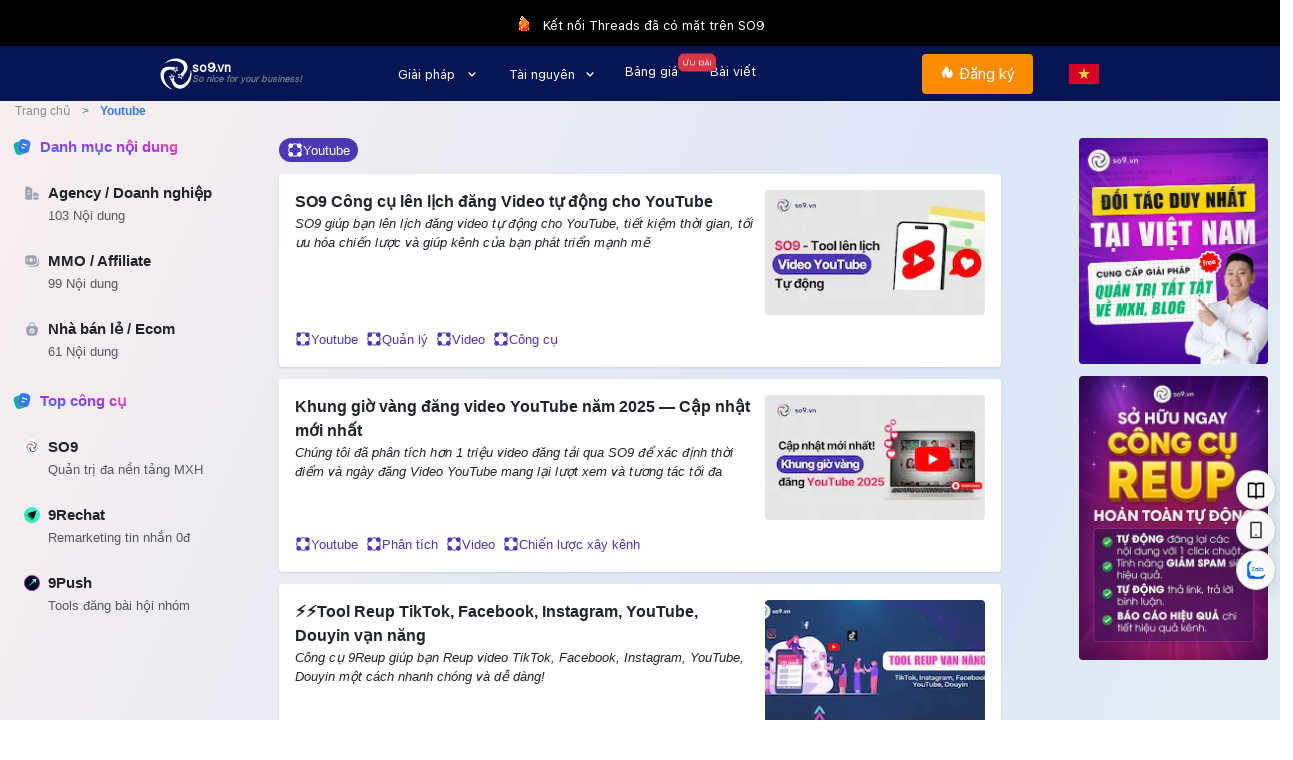

--- FILE ---
content_type: text/html; charset=utf-8
request_url: https://so9.vn/tag/youtube
body_size: 48270
content:
<!DOCTYPE html><html lang="en"><head><meta charSet="utf-8"/><meta name="viewport" content="width=device-width, initial-scale=1"/><title>SO9</title><meta name="title" content="SO9"/><meta name="description" content="Manage your business with SO9"/><meta property="og:type" content="website"/><meta property="og:url" content="https://so9.vn/"/><meta property="og:title" content="SO9"/><meta property="og:description" content="Manage your business with SO9"/><meta property="og:image" content="https://so9.vn/images/Product/img-title.png"/><meta property="fb:app_id" content="966242223397117"/><meta name="next-head-count" content="11"/><link rel="preconnect" href="https://fonts.googleapis.com"/><link rel="preconnect" href="https://fonts.gstatic.com"/><link rel="icon" type="image/png" href="/images/favicon-new.png"/><link data-next-font="" rel="preconnect" href="/" crossorigin="anonymous"/><link rel="preload" href="/_next/static/css/5d83f233a80d0a0d.css" as="style"/><link rel="stylesheet" href="/_next/static/css/5d83f233a80d0a0d.css" data-n-g=""/><link rel="preload" href="/_next/static/css/d6fc6297e66d1d31.css" as="style"/><link rel="stylesheet" href="/_next/static/css/d6fc6297e66d1d31.css" data-n-p=""/><link rel="preload" href="/_next/static/css/2bb79f237aa14711.css" as="style"/><link rel="stylesheet" href="/_next/static/css/2bb79f237aa14711.css" data-n-p=""/><noscript data-n-css=""></noscript><script defer="" nomodule="" src="/_next/static/chunks/polyfills-c67a75d1b6f99dc8.js"></script><script src="/_next/static/chunks/webpack-8290e91e9f6ca8b7.js" defer=""></script><script src="/_next/static/chunks/framework-fee8a7e75612eda8.js" defer=""></script><script src="/_next/static/chunks/main-32e77a76d7144a1a.js" defer=""></script><script src="/_next/static/chunks/pages/_app-25b4eedeb34ec6f0.js" defer=""></script><script src="/_next/static/chunks/2852872c-b605aca0298c2109.js" defer=""></script><script src="/_next/static/chunks/75fc9c18-a81e26132e35a072.js" defer=""></script><script src="/_next/static/chunks/a6c6a459-93c8c90657fe2072.js" defer=""></script><script src="/_next/static/chunks/29107295-79b81857c2f2608e.js" defer=""></script><script src="/_next/static/chunks/5675-46b0182a740430bc.js" defer=""></script><script src="/_next/static/chunks/654-d0d8cc8b56ce578d.js" defer=""></script><script src="/_next/static/chunks/1664-550e089b680a072b.js" defer=""></script><script src="/_next/static/chunks/1666-92140735ae0d1d6c.js" defer=""></script><script src="/_next/static/chunks/8877-f38b4498df1feee7.js" defer=""></script><script src="/_next/static/chunks/8043-a30dc430f5564848.js" defer=""></script><script src="/_next/static/chunks/221-531fda3872a01195.js" defer=""></script><script src="/_next/static/chunks/9434-e01f5b2e29f848de.js" defer=""></script><script src="/_next/static/chunks/1475-5fb2573d22d925fb.js" defer=""></script><script src="/_next/static/chunks/6716-b6e98cc17d06d8de.js" defer=""></script><script src="/_next/static/chunks/9696-9e43582e2a1ecb3f.js" defer=""></script><script src="/_next/static/chunks/2576-d0717984105500f3.js" defer=""></script><script src="/_next/static/chunks/5097-ec519d698ff27f8a.js" defer=""></script><script src="/_next/static/chunks/1469-f4d45e7f173ba6db.js" defer=""></script><script src="/_next/static/chunks/9843-edbcd676c1fd2348.js" defer=""></script><script src="/_next/static/chunks/5456-b263ea6c5327d1ec.js" defer=""></script><script src="/_next/static/chunks/9379-49599473d1160b69.js" defer=""></script><script src="/_next/static/chunks/7439-f2f52ede63979eaa.js" defer=""></script><script src="/_next/static/chunks/3506-9d6fc1ed9b6f5776.js" defer=""></script><script src="/_next/static/chunks/675-4865a7583a4e0f37.js" defer=""></script><script src="/_next/static/chunks/pages/tag/%5Bslug%5D-53b4a3954067cc1f.js" defer=""></script><script src="/_next/static/YEo82SmnQ4l5oRfjwGfHn/_buildManifest.js" defer=""></script><script src="/_next/static/YEo82SmnQ4l5oRfjwGfHn/_ssgManifest.js" defer=""></script></head><body><div id="__next"></div><script id="__NEXT_DATA__" type="application/json">{"props":{"pageProps":{"tagList":{"data":[{"_id":"62280b38bb192e180f1f3df4","name":"Facebook","updated_at":"2024-03-19T14:49:04.554000Z","created_at":"2022-03-09T02:04:40.677000Z","slug":"facebook","en_info":{"name":"Facebook","slug":"facebook-1710859744"},"status":"active","color":"#F06548"},{"_id":"62280b3eae8cb53d0a410053","name":"Instagram","updated_at":"2024-03-19T14:49:07.374000Z","created_at":"2022-03-09T02:04:46.232000Z","slug":"instagram","en_info":{"name":"Instagram","slug":"instagram-1710859747"},"status":"active","color":"#F06548"},{"_id":"62280b43bb192e180f1f3df5","name":"Tiktok","updated_at":"2024-03-19T14:49:10.935000Z","created_at":"2022-03-09T02:04:51.275000Z","slug":"tiktok","en_info":{"name":"Tiktok","slug":"tiktok"},"color":"#F06548","status":"active"},{"_id":"62280b4cae8cb53d0a410054","name":"Youtube","updated_at":"2024-03-19T14:49:15.274000Z","created_at":"2022-03-09T02:05:00.330000Z","slug":"youtube","en_info":{"name":"Youtube","slug":"youtube-1710859755"},"status":"active","color":"#F06548"},{"_id":"62280b52bb192e180f1f3df6","name":"Mạng xã hội","updated_at":"2024-01-23T08:21:12.495000Z","created_at":"2022-03-09T02:05:06.512000Z","slug":"mang-xa-hoi","en_info":{"name":"Social Network","slug":"social-network"},"status":"active"},{"_id":"62280b64ae8cb53d0a410055","name":"Phân tích","updated_at":"2024-03-19T13:44:01.127000Z","created_at":"2022-03-09T02:05:24.229000Z","slug":"phan-tich","en_info":{"name":"Analytics","slug":"analytics"},"color":"#3577F1","status":"active"},{"_id":"62280b6abb192e180f1f3df7","name":"Quản lý quảng cáo","updated_at":"2024-02-02T02:01:41.066000Z","created_at":"2022-03-09T02:05:30.343000Z","slug":"quan-ly-quang-cao","en_info":{"name":"Advertising management","slug":"advertising-management"},"status":"active"},{"_id":"62280b73ae8cb53d0a410056","name":"Phát triển traffic","updated_at":"2024-02-02T02:03:19.128000Z","created_at":"2022-03-09T02:05:39.224000Z","slug":"phat-trien-traffic","en_info":{"name":"Develop traffic","slug":"develop-traffic"},"status":"active"},{"_id":"62280b7cbb192e180f1f3df8","name":"Phát triển thương hiệu","updated_at":"2024-02-02T02:03:19.132000Z","created_at":"2022-03-09T02:05:48.863000Z","slug":"phat-trien-thuong-hieu","en_info":{"name":"Brand developping","slug":"brand-developping"},"status":"active"},{"_id":"62280b82ae8cb53d0a410057","name":"Chatbot","updated_at":"2024-02-02T02:03:19.135000Z","created_at":"2022-03-09T02:05:54.734000Z","slug":"chatbot","en_info":{"name":"Chatbot","slug":"chatbot"},"status":"active"},{"_id":"62280b8abb192e180f1f3df9","name":"Group Facebook","updated_at":"2024-03-19T14:49:17.529000Z","created_at":"2022-03-09T02:06:02.079000Z","slug":"group-facebook","en_info":{"name":"Group Facebook","slug":"group-facebook-1710859757"},"status":"active","color":"#F06548"},{"_id":"62280b90ae8cb53d0a410058","name":"Marketer","updated_at":"2024-03-19T14:48:30.888000Z","created_at":"2022-03-09T02:06:08.688000Z","slug":"marketer","en_info":{"name":"Marketer","slug":"marketer-1710859710"},"status":"active","color":"#0AB39C"},{"_id":"62280b96bb192e180f1f3dfa","name":"Organic Traffic","updated_at":"2024-02-02T02:03:19.145000Z","created_at":"2022-03-09T02:06:14.036000Z","slug":"organic-traffic","en_info":{"name":"Organic Traffic","slug":"organic-traffic"},"status":"active"},{"_id":"62280b9fae8cb53d0a410059","name":"Trải nghiệm khách hàng","updated_at":"2024-02-02T02:03:19.148000Z","created_at":"2022-03-09T02:06:23.595000Z","slug":"trai-nghiem-khach-hang","en_info":{"name":"Customer experience","slug":"customer-experience"},"status":"active"},{"_id":"62280ba4bb192e180f1f3dfb","name":"A/B testing","updated_at":"2024-02-02T02:03:19.150000Z","created_at":"2022-03-09T02:06:28.518000Z","slug":"ab-testing","en_info":{"name":"A/B testing","slug":"ab-testing"},"status":"active"},{"_id":"62280baaae8cb53d0a41005a","name":"Tối ưu ngân sách","updated_at":"2024-02-02T02:03:19.154000Z","created_at":"2022-03-09T02:06:34.727000Z","slug":"toi-uu-ngan-sach","en_info":{"name":"Budget optimization","slug":"budget-optimization"},"status":"active"},{"_id":"62280bb0bb192e180f1f3dfc","name":"B2B","updated_at":"2024-02-02T02:03:19.156000Z","created_at":"2022-03-09T02:06:40.590000Z","slug":"b2b","en_info":{"name":"B2B","slug":"b2b"},"status":"active"},{"_id":"62280bb6ae8cb53d0a41005b","name":"Tăng chuyển đổi","updated_at":"2024-03-19T14:48:33.485000Z","created_at":"2022-03-09T02:06:46.912000Z","slug":"tang-chuyen-doi","en_info":{"name":"Increase conversions","slug":"increase-conversions"},"status":"active","color":"#0AB39C"},{"_id":"645532d09f9b7967120a6d04","name":"MMO","slug":"mmo","updated_at":"2024-03-19T14:48:36.105000Z","created_at":"2023-05-05T16:46:08.504000Z","en_info":{"name":"MMO","slug":"mmo-1710859716"},"status":"active","color":"#0AB39C"},{"_id":"645532dc6035ffb17a072192","name":"Content Creator","slug":"content-creator","updated_at":"2024-02-02T02:03:19.165000Z","created_at":"2023-05-05T16:46:20.143000Z","en_info":{"name":"Content Creator","slug":"content-creator"},"status":"active"},{"_id":"645532ed01a44453ad014f14","name":"Quản lý","slug":"quan-ly","updated_at":"2024-02-02T02:03:19.168000Z","created_at":"2023-05-05T16:46:37.748000Z","en_info":{"name":"Manage","slug":"manage"},"status":"active"},{"_id":"645714b8e18a9457ea0d9204","name":"Cẩm nang","slug":"cam-nang","updated_at":"2024-02-02T02:03:19.170000Z","created_at":"2023-05-07T03:02:16.478000Z","en_info":{"name":"Handbook","slug":"handbook"},"status":"active"},{"_id":"65ed6319b545944a0e052d03","name":"Quản trị cộng đồng","en_info":{"name":"Community Management","slug":"community-management"},"slug":"quan-tri-cong-dong","updated_at":"2024-03-19T14:45:46.577000Z","created_at":"2024-03-10T07:36:57.401000Z","status":"active","color":"#3577F1"},{"_id":"65ed6327aa0aafcce101702c","name":"Kế hoạch nội dung","en_info":{"name":"Content Planning","slug":"content-planning"},"slug":"ke-hoach-noi-dung","updated_at":"2024-03-19T14:45:49.242000Z","created_at":"2024-03-10T07:37:11.309000Z","status":"active","color":"#3577F1"},{"_id":"65ed63419f83439703032e6b","name":"Video","en_info":{"name":"Video","slug":"video-1710859551"},"slug":"video","updated_at":"2024-03-19T14:45:51.908000Z","created_at":"2024-03-10T07:37:37.151000Z","status":"active","color":"#3577F1"},{"_id":"65ed6351b545944a0e052d04","name":"Thương hiệu \u0026 Sáng tạo","en_info":{"name":"Brand \u0026 Creative","slug":"brand-creative"},"slug":"thuong-hieu-sang-tao","updated_at":"2024-03-19T14:45:54.574000Z","created_at":"2024-03-10T07:37:53.690000Z","status":"active","color":"#3577F1"},{"_id":"65ed637decc37ab4a60d6d75","name":"Tài nguyên xây kênh","en_info":{"name":"Channel resources","slug":"channel-resources"},"slug":"tai-nguyen-xay-kenh","updated_at":"2024-03-19T14:45:57.008000Z","created_at":"2024-03-10T07:38:37.907000Z","status":"active","color":"#3577F1"},{"_id":"65ed63bba0c1c5c8f00f9c21","name":"Bán hàng Online","en_info":{"name":"Ecommerce","slug":"ecommerce"},"slug":"ban-hang-online","updated_at":"2024-03-19T14:47:19.829000Z","created_at":"2024-03-10T07:39:39.356000Z","status":"active","color":"#F7B84B"},{"_id":"65ed63cb6f2db052cd0a012b","name":"Affiliate","en_info":{"name":"Affiliate","slug":"affiliate-1710859642"},"slug":"affiliate","updated_at":"2024-03-19T14:47:22.438000Z","created_at":"2024-03-10T07:39:55.751000Z","status":"active","color":"#F7B84B"},{"_id":"65ed63d87dbb27ed1901a924","name":"Chăm sóc khách hàng","en_info":{"name":"Customer Care","slug":"customer-care"},"slug":"cham-soc-khach-hang","updated_at":"2024-03-19T14:47:25.396000Z","created_at":"2024-03-10T07:40:08.599000Z","status":"active","color":"#F7B84B"},{"_id":"65ed63f66c9ae4b0980c0ba8","name":"AI","en_info":{"name":"AI","slug":"ai"},"slug":"ai","updated_at":"2024-03-10T07:40:38.600000Z","created_at":"2024-03-10T07:40:38.600000Z","status":"active"},{"_id":"65ed6409ecc37ab4a60d6d76","name":"Công cụ","en_info":{"name":"Tools","slug":"tools"},"slug":"cong-cu","updated_at":"2024-03-10T07:40:57.087000Z","created_at":"2024-03-10T07:40:57.087000Z","status":"active"},{"_id":"65ef2e3f8bb6f5339f02f687","name":"Chiến lược xây kênh","en_info":{"name":"Strategy","slug":"strategy"},"slug":"chien-luoc-xay-kenh","updated_at":"2024-03-19T14:46:00.438000Z","created_at":"2024-03-11T16:15:59.939000Z","status":"active","color":"#3577F1"},{"_id":"65ef2e6338869bd5b006f1d9","name":"Xu hướng","en_info":{"name":"Trend","slug":"trend"},"slug":"xu-huong","updated_at":"2024-03-19T14:46:04.746000Z","created_at":"2024-03-11T16:16:35.412000Z","status":"active","color":"#3577F1"},{"_id":"67f74921aa2427a7a60554a2","name":"Tâm sự MMO, Affiliate","en_info":{"name":"MMO, Affiliate Talks","slug":"mmo-affiliate-talks"},"color":"212529","status":"active","slug":"tam-su-mmo-affiliate","version":2,"updated_at":"2025-04-10T04:29:21.301000Z","created_at":"2025-04-10T04:29:21.301000Z"},{"_id":"67f74a0daa2427a7a60554a3","name":"Nhập môn MMO, Affiliate","en_info":{"name":"MMO \u0026 Affiliate Essentials","slug":"mmo-affiliate-essentials"},"color":"000000","status":"active","slug":"nhap-mon-mmo-affiliate","version":2,"updated_at":"2025-04-10T04:34:09.802000Z","created_at":"2025-04-10T04:33:17.880000Z"},{"_id":"67f74a3065012bcb30069092","name":"Quy trình MMO","en_info":{"name":"MMO \u0026 Affiliate Workflow","slug":"mmo-affiliate-workflow"},"color":"000000","status":"active","slug":"quy-trinh-mmo","version":2,"updated_at":"2025-04-10T04:33:52.417000Z","created_at":"2025-04-10T04:33:52.417000Z"},{"_id":"67f74a54aa2427a7a60554a4","name":"Chớp tin Ecom","en_info":{"name":"Ecom Buzz","slug":"ecom-buzz"},"color":"000000","status":"active","slug":"chop-tin-ecom","version":2,"updated_at":"2025-04-10T04:34:28.234000Z","created_at":"2025-04-10T04:34:28.234000Z"},{"_id":"67f74a7aaa2427a7a60554a5","name":"Chia sẻ con buôn","en_info":{"name":"Seller Stories","slug":"seller-stories"},"color":"000000","status":"active","slug":"chia-se-con-buon","version":2,"updated_at":"2025-04-10T04:35:06.703000Z","created_at":"2025-04-10T04:35:06.703000Z"},{"_id":"67f74aad65012bcb30069093","name":"Bán hàng đa kênh","en_info":{"name":"Omni-Sell","slug":"omni-sell"},"color":"000000","status":"active","slug":"ban-hang-da-kenh","version":2,"updated_at":"2025-04-10T04:35:57.024000Z","created_at":"2025-04-10T04:35:57.024000Z"},{"_id":"67f74ac4797be318180e0ba2","name":"Bon Trend","en_info":{"name":"Trend Hunt","slug":"trend-hunt"},"color":"000000","status":"active","slug":"bon-trend","version":2,"updated_at":"2025-04-10T04:36:20.889000Z","created_at":"2025-04-10T04:36:20.889000Z"},{"_id":"67f74ae2797be318180e0ba3","name":"Góc nhìn SO9","en_info":{"name":"SO9 View","slug":"so9-view"},"color":"000000","status":"active","slug":"goc-nhin-so9","version":2,"updated_at":"2025-04-10T04:36:50.899000Z","created_at":"2025-04-10T04:36:50.899000Z"},{"_id":"67f74af8797be318180e0ba4","name":"Bách hóa Content","en_info":{"name":"Content Hub","slug":"content-hub"},"color":"000000","status":"active","slug":"bach-hoa-content","version":2,"updated_at":"2025-04-10T04:37:12.462000Z","created_at":"2025-04-10T04:37:12.462000Z"},{"_id":"67f74b1396586cfdd60918d2","name":"Marketing Confessions","en_info":{"name":"Tâm sự Marketing","slug":"tam-su-marketing"},"color":"000000","status":"active","slug":"marketing-confessions","version":2,"updated_at":"2025-04-10T04:37:39.778000Z","created_at":"2025-04-10T04:37:39.778000Z"}],"message":"success"},"categoryList":{"data":[{"_id":"65ed6272a0c1c5c8f00f9c20","name":"Xây kênh","en_info":{"name":"Build your channels","slug":"build-your-channels"},"slug":"xay-kenh","updated_at":"2024-03-22T14:43:29.837000Z","created_at":"2024-03-10T07:34:10.968000Z","number_post":105,"status":"active","tag_relate":["65ef2e3f8bb6f5339f02f687","65ef2e6338869bd5b006f1d9","62280b64ae8cb53d0a410055","65ed6319b545944a0e052d03","65ed6327aa0aafcce101702c","65ed63419f83439703032e6b","65ed6351b545944a0e052d04","65ed637decc37ab4a60d6d75"],"color":"#3577F1","tags":[{"_id":"62280b64ae8cb53d0a410055","name":"Phân tích","updated_at":"2024-03-19T13:44:01.127000Z","created_at":"2022-03-09T02:05:24.229000Z","slug":"phan-tich","en_info":{"name":"Analytics","slug":"analytics"},"color":"#3577F1","status":"active"},{"_id":"65ed6319b545944a0e052d03","name":"Quản trị cộng đồng","en_info":{"name":"Community Management","slug":"community-management"},"slug":"quan-tri-cong-dong","updated_at":"2024-03-19T14:45:46.577000Z","created_at":"2024-03-10T07:36:57.401000Z","status":"active","color":"#3577F1"},{"_id":"65ed6327aa0aafcce101702c","name":"Kế hoạch nội dung","en_info":{"name":"Content Planning","slug":"content-planning"},"slug":"ke-hoach-noi-dung","updated_at":"2024-03-19T14:45:49.242000Z","created_at":"2024-03-10T07:37:11.309000Z","status":"active","color":"#3577F1"},{"_id":"65ed63419f83439703032e6b","name":"Video","en_info":{"name":"Video","slug":"video-1710859551"},"slug":"video","updated_at":"2024-03-19T14:45:51.908000Z","created_at":"2024-03-10T07:37:37.151000Z","status":"active","color":"#3577F1"},{"_id":"65ed6351b545944a0e052d04","name":"Thương hiệu \u0026 Sáng tạo","en_info":{"name":"Brand \u0026 Creative","slug":"brand-creative"},"slug":"thuong-hieu-sang-tao","updated_at":"2024-03-19T14:45:54.574000Z","created_at":"2024-03-10T07:37:53.690000Z","status":"active","color":"#3577F1"},{"_id":"65ed637decc37ab4a60d6d75","name":"Tài nguyên xây kênh","en_info":{"name":"Channel resources","slug":"channel-resources"},"slug":"tai-nguyen-xay-kenh","updated_at":"2024-03-19T14:45:57.008000Z","created_at":"2024-03-10T07:38:37.907000Z","status":"active","color":"#3577F1"},{"_id":"65ef2e3f8bb6f5339f02f687","name":"Chiến lược xây kênh","en_info":{"name":"Strategy","slug":"strategy"},"slug":"chien-luoc-xay-kenh","updated_at":"2024-03-19T14:46:00.438000Z","created_at":"2024-03-11T16:15:59.939000Z","status":"active","color":"#3577F1"},{"_id":"65ef2e6338869bd5b006f1d9","name":"Xu hướng","en_info":{"name":"Trend","slug":"trend"},"slug":"xu-huong","updated_at":"2024-03-19T14:46:04.746000Z","created_at":"2024-03-11T16:16:35.412000Z","status":"active","color":"#3577F1"}]},{"_id":"65ed6286ecc37ab4a60d6d74","name":"Chuyển đổi","en_info":{"name":"Convert","slug":"convert"},"slug":"chuyen-doi","updated_at":"2024-03-19T14:47:00.204000Z","created_at":"2024-03-10T07:34:30.576000Z","number_post":99,"status":"active","tag_relate":["65ed63bba0c1c5c8f00f9c21","65ed63cb6f2db052cd0a012b","65ed63d87dbb27ed1901a924"],"color":"#F7B84B","tags":[{"_id":"65ed63bba0c1c5c8f00f9c21","name":"Bán hàng Online","en_info":{"name":"Ecommerce","slug":"ecommerce"},"slug":"ban-hang-online","updated_at":"2024-03-19T14:47:19.829000Z","created_at":"2024-03-10T07:39:39.356000Z","status":"active","color":"#F7B84B"},{"_id":"65ed63cb6f2db052cd0a012b","name":"Affiliate","en_info":{"name":"Affiliate","slug":"affiliate-1710859642"},"slug":"affiliate","updated_at":"2024-03-19T14:47:22.438000Z","created_at":"2024-03-10T07:39:55.751000Z","status":"active","color":"#F7B84B"},{"_id":"65ed63d87dbb27ed1901a924","name":"Chăm sóc khách hàng","en_info":{"name":"Customer Care","slug":"customer-care"},"slug":"cham-soc-khach-hang","updated_at":"2024-03-19T14:47:25.396000Z","created_at":"2024-03-10T07:40:08.599000Z","status":"active","color":"#F7B84B"}]},{"_id":"65ed6295199575c1f509e127","name":"Tối ưu năng suất","en_info":{"name":"Productivity","slug":"productivity"},"slug":"toi-uu-nang-suat","updated_at":"2024-03-19T14:48:01.981000Z","created_at":"2024-03-10T07:34:45.935000Z","number_post":99,"status":"active","tag_relate":["65ed63f66c9ae4b0980c0ba8","65ed6409ecc37ab4a60d6d76","645532d09f9b7967120a6d04","62280b90ae8cb53d0a410058","62280bb6ae8cb53d0a41005b"],"color":"#0AB39C","tags":[{"_id":"62280b90ae8cb53d0a410058","name":"Marketer","updated_at":"2024-03-19T14:48:30.888000Z","created_at":"2022-03-09T02:06:08.688000Z","slug":"marketer","en_info":{"name":"Marketer","slug":"marketer-1710859710"},"status":"active","color":"#0AB39C"},{"_id":"62280bb6ae8cb53d0a41005b","name":"Tăng chuyển đổi","updated_at":"2024-03-19T14:48:33.485000Z","created_at":"2022-03-09T02:06:46.912000Z","slug":"tang-chuyen-doi","en_info":{"name":"Increase conversions","slug":"increase-conversions"},"status":"active","color":"#0AB39C"},{"_id":"645532d09f9b7967120a6d04","name":"MMO","slug":"mmo","updated_at":"2024-03-19T14:48:36.105000Z","created_at":"2023-05-05T16:46:08.504000Z","en_info":{"name":"MMO","slug":"mmo-1710859716"},"status":"active","color":"#0AB39C"},{"_id":"65ed63f66c9ae4b0980c0ba8","name":"AI","en_info":{"name":"AI","slug":"ai"},"slug":"ai","updated_at":"2024-03-10T07:40:38.600000Z","created_at":"2024-03-10T07:40:38.600000Z","status":"active"},{"_id":"65ed6409ecc37ab4a60d6d76","name":"Công cụ","en_info":{"name":"Tools","slug":"tools"},"slug":"cong-cu","updated_at":"2024-03-10T07:40:57.087000Z","created_at":"2024-03-10T07:40:57.087000Z","status":"active"}]},{"_id":"65ed62a13499caf6720fad36","name":"Nền tảng","en_info":{"name":"Platform","slug":"platform-1732693718"},"slug":"nen-tang","updated_at":"2024-11-27T07:48:38.033000Z","created_at":"2024-03-10T07:34:57.732000Z","number_post":99,"status":"active","tag_relate":["62280b38bb192e180f1f3df4","62280b3eae8cb53d0a410053","62280b43bb192e180f1f3df5","62280b4cae8cb53d0a410054","62280b52bb192e180f1f3df6"],"color":"#F06548","tags":[{"_id":"62280b38bb192e180f1f3df4","name":"Facebook","updated_at":"2024-03-19T14:49:04.554000Z","created_at":"2022-03-09T02:04:40.677000Z","slug":"facebook","en_info":{"name":"Facebook","slug":"facebook-1710859744"},"status":"active","color":"#F06548"},{"_id":"62280b3eae8cb53d0a410053","name":"Instagram","updated_at":"2024-03-19T14:49:07.374000Z","created_at":"2022-03-09T02:04:46.232000Z","slug":"instagram","en_info":{"name":"Instagram","slug":"instagram-1710859747"},"status":"active","color":"#F06548"},{"_id":"62280b43bb192e180f1f3df5","name":"Tiktok","updated_at":"2024-03-19T14:49:10.935000Z","created_at":"2022-03-09T02:04:51.275000Z","slug":"tiktok","en_info":{"name":"Tiktok","slug":"tiktok"},"color":"#F06548","status":"active"},{"_id":"62280b4cae8cb53d0a410054","name":"Youtube","updated_at":"2024-03-19T14:49:15.274000Z","created_at":"2022-03-09T02:05:00.330000Z","slug":"youtube","en_info":{"name":"Youtube","slug":"youtube-1710859755"},"status":"active","color":"#F06548"},{"_id":"62280b52bb192e180f1f3df6","name":"Mạng xã hội","updated_at":"2024-01-23T08:21:12.495000Z","created_at":"2022-03-09T02:05:06.512000Z","slug":"mang-xa-hoi","en_info":{"name":"Social Network","slug":"social-network"},"status":"active"}]},{"_id":"67f74d6496586cfdd60918d3","name":"MMO / Affiliate","color":"000000","en_info":{"name":"MMO / Affiliate","slug":"mmo-affiliate"},"status":"active","tag_relate":["67f74921aa2427a7a60554a2","67f74a0daa2427a7a60554a3","67f74a3065012bcb30069092"],"slug":"mmo-affiliate","version":2,"updated_at":"2025-12-09T03:28:58.380000Z","created_at":"2025-04-10T04:47:32.241000Z","number_post":99,"tags":[{"_id":"67f74921aa2427a7a60554a2","name":"Tâm sự MMO, Affiliate","en_info":{"name":"MMO, Affiliate Talks","slug":"mmo-affiliate-talks"},"color":"212529","status":"active","slug":"tam-su-mmo-affiliate","version":2,"updated_at":"2025-04-10T04:29:21.301000Z","created_at":"2025-04-10T04:29:21.301000Z"},{"_id":"67f74a0daa2427a7a60554a3","name":"Nhập môn MMO, Affiliate","en_info":{"name":"MMO \u0026 Affiliate Essentials","slug":"mmo-affiliate-essentials"},"color":"000000","status":"active","slug":"nhap-mon-mmo-affiliate","version":2,"updated_at":"2025-04-10T04:34:09.802000Z","created_at":"2025-04-10T04:33:17.880000Z"},{"_id":"67f74a3065012bcb30069092","name":"Quy trình MMO","en_info":{"name":"MMO \u0026 Affiliate Workflow","slug":"mmo-affiliate-workflow"},"color":"000000","status":"active","slug":"quy-trinh-mmo","version":2,"updated_at":"2025-04-10T04:33:52.417000Z","created_at":"2025-04-10T04:33:52.417000Z"}]},{"_id":"67f74dab65012bcb30069094","name":"Nhà bán lẻ / Ecom","color":"000000","en_info":{"name":"Retail / Ecom","slug":"retail-ecom"},"status":"active","tag_relate":["67f74a54aa2427a7a60554a4","67f74a7aaa2427a7a60554a5","67f74aad65012bcb30069093"],"slug":"nha-ban-le-ecom","version":2,"updated_at":"2025-07-31T04:04:52.371000Z","created_at":"2025-04-10T04:48:43.433000Z","number_post":61,"tags":[{"_id":"67f74a54aa2427a7a60554a4","name":"Chớp tin Ecom","en_info":{"name":"Ecom Buzz","slug":"ecom-buzz"},"color":"000000","status":"active","slug":"chop-tin-ecom","version":2,"updated_at":"2025-04-10T04:34:28.234000Z","created_at":"2025-04-10T04:34:28.234000Z"},{"_id":"67f74a7aaa2427a7a60554a5","name":"Chia sẻ con buôn","en_info":{"name":"Seller Stories","slug":"seller-stories"},"color":"000000","status":"active","slug":"chia-se-con-buon","version":2,"updated_at":"2025-04-10T04:35:06.703000Z","created_at":"2025-04-10T04:35:06.703000Z"},{"_id":"67f74aad65012bcb30069093","name":"Bán hàng đa kênh","en_info":{"name":"Omni-Sell","slug":"omni-sell"},"color":"000000","status":"active","slug":"ban-hang-da-kenh","version":2,"updated_at":"2025-04-10T04:35:57.024000Z","created_at":"2025-04-10T04:35:57.024000Z"}]},{"_id":"67f74ddc96586cfdd60918d4","name":"Agency / Doanh nghiệp","color":"000000","en_info":{"name":"Business / Agency","slug":"business-agency"},"status":"active","tag_relate":["67f74ac4797be318180e0ba2","67f74ae2797be318180e0ba3","67f74af8797be318180e0ba4","67f74b1396586cfdd60918d2"],"slug":"agency-doanh-nghiep","version":2,"updated_at":"2025-07-30T08:34:25.210000Z","created_at":"2025-04-10T04:49:32.308000Z","number_post":103,"tags":[{"_id":"67f74ac4797be318180e0ba2","name":"Bon Trend","en_info":{"name":"Trend Hunt","slug":"trend-hunt"},"color":"000000","status":"active","slug":"bon-trend","version":2,"updated_at":"2025-04-10T04:36:20.889000Z","created_at":"2025-04-10T04:36:20.889000Z"},{"_id":"67f74ae2797be318180e0ba3","name":"Góc nhìn SO9","en_info":{"name":"SO9 View","slug":"so9-view"},"color":"000000","status":"active","slug":"goc-nhin-so9","version":2,"updated_at":"2025-04-10T04:36:50.899000Z","created_at":"2025-04-10T04:36:50.899000Z"},{"_id":"67f74af8797be318180e0ba4","name":"Bách hóa Content","en_info":{"name":"Content Hub","slug":"content-hub"},"color":"000000","status":"active","slug":"bach-hoa-content","version":2,"updated_at":"2025-04-10T04:37:12.462000Z","created_at":"2025-04-10T04:37:12.462000Z"},{"_id":"67f74b1396586cfdd60918d2","name":"Marketing Confessions","en_info":{"name":"Tâm sự Marketing","slug":"tam-su-marketing"},"color":"000000","status":"active","slug":"marketing-confessions","version":2,"updated_at":"2025-04-10T04:37:39.778000Z","created_at":"2025-04-10T04:37:39.778000Z"}]}],"message":"success"},"blogData":{"data":{"tag":{"_id":"62280b4cae8cb53d0a410054","name":"Youtube","updated_at":"2024-03-19T14:49:15.274000Z","created_at":"2022-03-09T02:05:00.330000Z","slug":"youtube","en_info":{"name":"Youtube","slug":"youtube-1710859755"},"status":"active","color":"#F06548"},"posts":{"current_page":1,"data":[{"id":"67ece21a21676c37e20587f2","url":"https://so9.vn/blog/so9-cong-cu-len-lich-dang-video-tu-dong-cho-youtube","title":"SO9 Công cụ lên lịch đăng Video tự động cho YouTube","sub_title":"SO9 giúp bạn lên lịch đăng video tự động cho YouTube, tiết kiệm thời gian, tối ưu hóa chiến lược và giúp kênh của bạn phát triển mạnh mẽ","desc":"\u003cp style=\"text-align:justify;\"\u003eTrong thời đại số hóa hiện nay, YouTube đã trở thành một nền tảng không thể thiếu trong chiến lược marketing nội dung của các doanh nghiệp và những người sáng tạo. Tuy nhiên, việc duy trì một lịch đăng video đều đặn có thể gặp phải nhiều thử thách, từ việc lựa chọn thời điểm đăng cho đến việc tự động hóa quá trình đăng tải video.\u003c/p\u003e\u003cp style=\"text-align:justify;\"\u003eChính vì vậy, \u003cstrong\u003eSO9\u003c/strong\u003e - công cụ \u003cstrong\u003elên lịch đăng video tự động cho YouTube\u003c/strong\u003e – là giải pháp lý tưởng giúp bạn dễ dàng quản lý nội dung và tối ưu hóa chiến lược phân phối nội dung lên các nền tảng. Bài viết này sẽ cung cấp cho bạn cái nhìn chi tiết về \u003cstrong\u003eSO9\u003c/strong\u003e, lý do tại sao công cụ này lại là lựa chọn hàng đầu và cách sử dụng nó để nâng cao hiệu quả kênh YouTube của bạn.\u003c/p\u003e\u003cp style=\"text-align:justify;\"\u003e\u003cspan style=\"color:hsl(0, 75%, 60%);font-size:18px;\"\u003e\u003ci\u003e\u003cstrong\u003e\u0026gt;\u0026gt; Xem thêm:\u003c/strong\u003e\u003c/i\u003e\u003c/span\u003e\u003cspan style=\"font-size:18px;\"\u003e\u003ci\u003e\u003cstrong\u003e \u003c/strong\u003e\u003c/i\u003e\u003c/span\u003e\u003ca target=\"_blank\" rel=\"noopener noreferrer\" href=\"https://so9.vn/blog/khung-gio-vang-dang-video-youtube-nam-2025-cap-nhat-moi-nhat\"\u003e\u003cspan style=\"font-size:18px;\"\u003e\u003ci\u003e\u003cstrong\u003eKhung giờ vàng đăng video YouTube năm 2025 — Cập nhật mới nhất\u003c/strong\u003e\u003c/i\u003e\u003c/span\u003e\u003c/a\u003e\u003c/p\u003e\u003cfigure class=\"image\"\u003e\u003cimg style=\"aspect-ratio:1784/1080;\" src=\"https://asset.so9.vn/do-space/63256ee52fc4b337f308d725/editor-7bc9070f50ce25ede6899718aedf5c3f.jpeg\" width=\"1784\" height=\"1080\" alt=\"công-cụ-lên-lịch-đăng-video-youtube\"\u003e\u003c/figure\u003e\u003ch2 style=\"text-align:justify;\"\u003e\u003cstrong\u003eI. Giới thiệu chung về SO9\u003c/strong\u003e\u003c/h2\u003e\u003cp style=\"text-align:justify;\"\u003e\u003ca target=\"_blank\" rel=\"noopener noreferrer\" href=\"https://so9.vn/\"\u003eSO9 là công cụ giúp bạn quản lý Mạng xã hội\u003c/a\u003e, Blog tập trung tại một nơi duy nhất. Đây là công cụ hoàn toàn phù hợp với các doanh nghiệp muốn \u003ca target=\"_blank\" rel=\"noopener noreferrer\" href=\"https://so9.vn/blog/dung-kinh-doanh-neu-chua-co-tu-duy-xay-pheu-ve-tinh\"\u003exây hệ thống kênh vệ tinh\u003c/a\u003e (1 nền tảng hoặc đa nền tảng).\u003c/p\u003e\u003cfigure class=\"image\"\u003e\u003cimg style=\"aspect-ratio:1893/897;\" src=\"https://asset.so9.vn/do-space/63256ee52fc4b337f308d725/editor-19d4deb39611fa22189f5f38f2609238.jpeg\" width=\"1893\" height=\"897\" alt=\"SO9\"\u003e\u003c/figure\u003e\u003cp style=\"text-align:justify;\"\u003eSO9 gói trọn các giải pháp hỗ trợ quản lý mạng xã hội tại một nơi duy nhất:\u003c/p\u003e\u003cul\u003e\u003cli\u003e\u003cp style=\"text-align:justify;\"\u003e\u003ca target=\"_blank\" rel=\"noopener noreferrer\" href=\"https://so9.vn/posts\"\u003eLên lịch phân phối nội dung\u003c/a\u003e lên toàn bộ các kênh\u003c/p\u003e\u003c/li\u003e\u003cli\u003e\u003cp style=\"text-align:justify;\"\u003e\u003ca target=\"_blank\" rel=\"noopener noreferrer\" href=\"https://so9.vn/analyze\"\u003eTheo dõi hiệu quả\u003c/a\u003e nội dung, hiệu quả kênh, báo cáo tập trung\u003c/p\u003e\u003c/li\u003e\u003cli\u003e\u003cp style=\"text-align:justify;\"\u003e\u003ca target=\"_blank\" rel=\"noopener noreferrer\" href=\"https://so9.vn/engagement\"\u003ePhản hồi tin nhắn và bình luận\u003c/a\u003e tại một màn hình duy nhất\u003c/p\u003e\u003c/li\u003e\u003cli\u003e\u003cp style=\"text-align:justify;\"\u003eQuản trị kế hoạch, \u003ca target=\"_blank\" rel=\"noopener noreferrer\" href=\"https://so9.vn/lichdangbai/my-pham/\"\u003econtent plan\u003c/a\u003e, \u003ca target=\"_blank\" rel=\"noopener noreferrer\" href=\"https://so9.vn/idea-center\"\u003etrending\u003c/a\u003e,...\u003c/p\u003e\u003c/li\u003e\u003c/ul\u003e\u003cp style=\"text-align:justify;\"\u003eTrong bài viết này, chúng ta sẽ tập trung về khả năng đăng bài tự động cho nền tảng Facebook\u003c/p\u003e\u003ch2 style=\"text-align:justify;\"\u003e\u003cstrong\u003eII. Lên lịch đăng video YouTube tự động với SO9\u003c/strong\u003e\u003c/h2\u003e\u003ch3 style=\"text-align:justify;\"\u003e\u003cspan style=\"color:hsl(30, 75%, 60%);\"\u003e1. Lên lịch đăng bài YouTube tự động\u003c/span\u003e\u003c/h3\u003e\u003cp style=\"text-align:justify;\"\u003eMột trong những tính năng nổi bật nhất của SO9 chính là khả năng \u003cstrong\u003elên lịch đăng video tự động\u003c/strong\u003e cho YouTube. Điều này có nghĩa là bạn có thể chuẩn bị nội dung video và lên lịch để chúng tự động đăng vào thời điểm bạn lựa chọn. Bạn không cần phải ngồi đợi và đăng video thủ công nữa, SO9 sẽ làm tất cả cho bạn.\u003c/p\u003e\u003cfigure class=\"image\"\u003e\u003cimg style=\"aspect-ratio:1920/869;\" src=\"https://asset.so9.vn/do-space/63256ee52fc4b337f308d725/editor-927a407bda14c4108a88c65535e6c035.jpeg\" width=\"1920\" height=\"869\" alt=\"SO9-đăng-video-tự-động-youtube\"\u003e\u003c/figure\u003e\u003cp style=\"text-align:justify;\"\u003e\u003cstrong\u003eLợi ích của tính năng này\u003c/strong\u003e:\u003c/p\u003e\u003cul\u003e\u003cli\u003e\u003cp style=\"text-align:justify;\"\u003e\u003cstrong\u003eTiết kiệm thời gian\u003c/strong\u003e: Bạn có thể lên lịch cho video trong vài phút và để SO9 tự động đăng tải chúng, giúp bạn tập trung vào các công việc quan trọng khác.\u003c/p\u003e\u003c/li\u003e\u003cli\u003e\u003cp style=\"text-align:justify;\"\u003e\u003cstrong\u003eTăng tính nhất quán\u003c/strong\u003e: Với SO9, bạn có thể duy trì lịch đăng video đều đặn mà không phải lo lắng về việc bỏ sót ngày nào. Điều này giúp bạn duy trì sự hiện diện thường xuyên trên YouTube và giữ chân khán giả.\u003c/p\u003e\u003c/li\u003e\u003c/ul\u003e\u003cp style=\"text-align:justify;\"\u003eSO9 hỗ trợ đăng dạng video và video short lên các kênh YouTube:\u003c/p\u003e\u003cul\u003e\u003cli\u003e\u003cp style=\"text-align:justify;\"\u003e\u003cstrong\u003eDạng Video:\u003c/strong\u003e Đăng video thường lên các kênh Youtube\u003c/p\u003e\u003c/li\u003e\u003cli\u003e\u003cp style=\"text-align:justify;\"\u003e\u003cstrong\u003eDạng ảnh:\u003c/strong\u003e Đăng video ngắn (shorts) lên kênh youtube\u003c/p\u003e\u003c/li\u003e\u003c/ul\u003e\u003cp style=\"text-align:justify;\"\u003e\u003cspan style=\"color:hsl(0, 75%, 60%);font-size:18px;\"\u003e\u003ci\u003e\u003cstrong\u003e\u0026gt;\u0026gt; Xem thêm: \u003c/strong\u003e\u003c/i\u003e\u003c/span\u003e\u003ca target=\"_blank\" rel=\"noopener noreferrer\" href=\"https://so9.vn/blog/tool-reup-tiktok-facebook-instagram-youtube-douyin-van-nang\"\u003e\u003cspan style=\"font-size:18px;\"\u003e\u003ci\u003e\u003cstrong\u003e⚡️⚡️Tool Reup TikTok, Facebook, Instagram, YouTube, Douyin vạn năng\u003c/strong\u003e\u003c/i\u003e\u003c/span\u003e\u003c/a\u003e\u003c/p\u003e\u003ch3 style=\"text-align:justify;\"\u003e\u003cspan style=\"color:hsl(30, 75%, 60%);\"\u003e2. Hỗ trợ đăng video cho nhiều kênh YouTube\u003c/span\u003e\u003c/h3\u003e\u003cp style=\"text-align:justify;\"\u003eNgoài việc \u003cstrong\u003elên lịch đăng video tự động\u003c/strong\u003e, SO9 còn cho phép bạn \u003cstrong\u003equản lý nhiều kênh YouTube cùng lúc\u003c/strong\u003e. Nếu bạn là người quản lý nhiều kênh hoặc đang muốn mở rộng các kênh YouTube cho doanh nghiệp, SO9 giúp bạn đơn giản hóa quá trình quản lý này. Bạn chỉ cần một tài khoản SO9 để có thể lên lịch và quản lý tất cả các video trên các kênh khác nhau mà không phải lo lắng về việc quản lý từng kênh riêng biệt.\u003c/p\u003e\u003cp style=\"text-align:justify;\"\u003e\u003cstrong\u003eLợi ích\u003c/strong\u003e:\u003c/p\u003e\u003cul\u003e\u003cli\u003e\u003cp style=\"text-align:justify;\"\u003e\u003cstrong\u003eQuản lý dễ dàng\u003c/strong\u003e: Với một giao diện thân thiện và dễ sử dụng, bạn có thể dễ dàng chuyển đổi và lên lịch cho nhiều kênh mà không gặp bất kỳ khó khăn nào.\u003c/p\u003e\u003c/li\u003e\u003cli\u003e\u003cp style=\"text-align:justify;\"\u003e\u003cstrong\u003eTiết kiệm công sức\u003c/strong\u003e: Bạn không phải vào từng kênh để đăng video thủ công, SO9 giúp bạn đồng bộ hóa tất cả các kênh chỉ với vài cú nhấp chuột.\u003c/p\u003e\u003c/li\u003e\u003c/ul\u003e\u003cp style=\"text-align:justify;\"\u003e\u003cspan style=\"color:hsl(0, 75%, 60%);font-size:18px;\"\u003e\u003ci\u003e\u003cstrong\u003e\u0026gt;\u0026gt; Xem thêm: \u003c/strong\u003e\u003c/i\u003e\u003c/span\u003e\u003ca target=\"_blank\" rel=\"noopener noreferrer\" href=\"https://so9.vn/blog/7-meo-cuc-hay-giup-ban-tang-tuong-tac-youtube\"\u003e\u003cspan style=\"font-size:18px;\"\u003e\u003ci\u003e\u003cstrong\u003e7 mẹo cực hay giúp bạn tăng tương tác YouTube\u003c/strong\u003e\u003c/i\u003e\u003c/span\u003e\u003c/a\u003e\u003c/p\u003e\u003ch3 style=\"text-align:justify;\"\u003e\u003cspan style=\"color:hsl(30, 75%, 60%);\"\u003e3. Quản lý nội dung đa nền tảng\u003c/span\u003e\u003c/h3\u003e\u003cp style=\"text-align:justify;\"\u003eSO9 không chỉ hỗ trợ đăng bài trên YouTube mà còn tích hợp với các nền tảng mạng xã hội khác như \u003ca target=\"_blank\" rel=\"noopener noreferrer\" href=\"https://so9.vn/blog/top-5-phan-mem-quan-ly-fanpage-faceook-tot-nhat-2024\"\u003eFacebook\u003c/a\u003e, \u003ca target=\"_blank\" rel=\"noopener noreferrer\" href=\"https://so9.vn/blog/so9-phan-mem-quan-ly-hang-van-kenh-instagram-tot-nhat-2025\"\u003eInstagram\u003c/a\u003e, \u003ca target=\"_blank\" rel=\"noopener noreferrer\" href=\"https://so9.vn/blog/so9-giai-phap-toan-dien-quan-ly-hang-van-kenh-tiktok-tot-nhat-2025\"\u003eTikTok\u003c/a\u003e… Việc này giúp bạn duy trì sự đồng nhất trong chiến lược nội dung, tiết kiệm thời gian khi quản lý nhiều kênh truyền thông xã hội.\u003c/p\u003e\u003cp style=\"text-align:justify;\"\u003e\u003cstrong\u003eLợi ích\u003c/strong\u003e:\u003c/p\u003e\u003cul\u003e\u003cli\u003e\u003cp style=\"text-align:justify;\"\u003e\u003cstrong\u003eQuản lý hiệu quả\u003c/strong\u003e: Tiết kiệm thời gian khi quản lý nhiều nền tảng.\u003c/p\u003e\u003c/li\u003e\u003cli\u003e\u003cp style=\"text-align:justify;\"\u003e\u003cstrong\u003eTăng cường chiến lược marketing\u003c/strong\u003e: Đảm bảo chiến lược nội dung của bạn đồng nhất trên mọi nền tảng, giúp tối ưu hóa chiến dịch marketing.\u003c/p\u003e\u003c/li\u003e\u003c/ul\u003e\u003cfigure class=\"image\"\u003e\u003ca href=\"http://so9.vn/posts\" target=\"_blank\" rel=\"noopener noreferrer\"\u003e\u003cimg style=\"aspect-ratio:6912/2554;\" src=\"https://asset.so9.vn/do-space/63256ee52fc4b337f308d725/editor-4595dc1279c4bb6c57b67aa466df876d.jpeg\" width=\"6912\" height=\"2554\"\u003e\u003c/a\u003e\u003c/figure\u003e\u003ch3 style=\"text-align:justify;\"\u003e\u003cspan style=\"color:hsl(30, 75%, 60%);\"\u003e4. Phân tích và báo cáo hiệu quả đăng bài\u003c/span\u003e\u003c/h3\u003e\u003cp style=\"text-align:justify;\"\u003e\u003cstrong\u003eSO9\u003c/strong\u003e cung cấp các công cụ \u003cstrong\u003ephân tích và báo cáo hiệu quả\u003c/strong\u003e giúp bạn theo dõi kết quả của các video đã đăng, từ đó đưa ra những điều chỉnh chiến lược hợp lý. Bạn có thể biết được video nào đang hoạt động tốt, video nào cần cải thiện, và thời gian nào là tối ưu để đăng video tiếp theo.\u003c/p\u003e\u003cp style=\"text-align:justify;\"\u003e\u003cstrong\u003eLợi ích\u003c/strong\u003e:\u003c/p\u003e\u003cul\u003e\u003cli\u003e\u003cp style=\"text-align:justify;\"\u003e\u003cstrong\u003ePhân tích chi tiết\u003c/strong\u003e: Các báo cáo chi tiết giúp bạn hiểu rõ hiệu quả của từng video, giúp tối ưu hóa nội dung trong tương lai.\u003c/p\u003e\u003c/li\u003e\u003cli\u003e\u003cp style=\"text-align:justify;\"\u003e\u003cstrong\u003eTheo dõi hiệu quả liên tục\u003c/strong\u003e: Việc theo dõi liên tục các chỉ số giúp bạn có cái nhìn tổng quan và kịp thời điều chỉnh các chiến lược đăng video, tăng cơ hội đạt được mục tiêu.\u003c/p\u003e\u003c/li\u003e\u003c/ul\u003e\u003cp style=\"text-align:justify;\"\u003e\u003cspan style=\"color:hsl(0, 75%, 60%);font-size:18px;\"\u003e\u003ci\u003e\u003cstrong\u003e\u0026gt;\u0026gt; Xem thêm:\u003c/strong\u003e\u003c/i\u003e\u003c/span\u003e\u003cspan style=\"font-size:18px;\"\u003e\u003ci\u003e\u003cstrong\u003e \u003c/strong\u003e\u003c/i\u003e\u003c/span\u003e\u003ca target=\"_blank\" rel=\"noopener noreferrer\" href=\"https://so9.vn/blog/tu-dong-dang-lai-hang-loat-tu-tiktok-douyin-facebook-insta-youtube\"\u003e\u003cspan style=\"font-size:18px;\"\u003e\u003ci\u003e\u003cstrong\u003eTự động đăng lại hàng loạt từ TikTok, Douyin, Facebook, Insta, Youtube\u003c/strong\u003e\u003c/i\u003e\u003c/span\u003e\u003c/a\u003e\u003c/p\u003e\u003cfigure class=\"image\"\u003e\u003ca href=\"https://so9.vn/analyze\" target=\"_blank\" rel=\"noopener noreferrer\"\u003e\u003cimg style=\"aspect-ratio:6912/2558;\" src=\"https://asset.so9.vn/do-space/63256ee52fc4b337f308d725/editor-cdde90534c27d554ad2401cf0cd8e125.jpeg\" width=\"6912\" height=\"2558\"\u003e\u003c/a\u003e\u003c/figure\u003e\u003ch2 style=\"text-align:justify;\"\u003e\u003cstrong\u003eLời kết\u003c/strong\u003e\u003c/h2\u003e\u003cp style=\"text-align:justify;\"\u003e\u003cstrong\u003eSO9\u003c/strong\u003e là công cụ lý tưởng để \u003cstrong\u003elên lịch đăng video tự động cho YouTube\u003c/strong\u003e, giúp bạn tiết kiệm thời gian, tối ưu hóa chiến lược nội dung, và duy trì sự hiện diện đều đặn trên nền tảng này. Bằng cách sử dụng SO9, bạn có thể quản lý nhiều kênh YouTube, phân tích hiệu quả video và tối ưu hóa chiến lược để đạt được những kết quả tốt nhất.\u003c/p\u003e\u003cfigure class=\"image\"\u003e\u003ca href=\"https://app.so9.vn/auth-login\" target=\"_blank\" rel=\"noopener noreferrer\"\u003e\u003cimg style=\"aspect-ratio:1584/396;\" src=\"https://asset.so9.vn/do-space/63256ee52fc4b337f308d725/editor-a8fdd0f3fe8bb327827e0ce3ee295f96.jpeg\" width=\"1584\" height=\"396\"\u003e\u003c/a\u003e\u003c/figure\u003e","meta_desc":"SO9 giúp bạn lên lịch đăng video tự động cho YouTube, tiết kiệm thời gian, tối ưu hóa chiến lược và giúp kênh của bạn phát triển mạnh mẽ","tags":[{"_id":"62280b4cae8cb53d0a410054","name":"Youtube","updated_at":"2024-03-19T14:49:15.274000Z","created_at":"2022-03-09T02:05:00.330000Z","slug":"youtube","en_info":{"name":"Youtube","slug":"youtube-1710859755"},"status":"active","color":"#F06548"},{"_id":"645532ed01a44453ad014f14","name":"Quản lý","slug":"quan-ly","updated_at":"2024-02-02T02:03:19.168000Z","created_at":"2023-05-05T16:46:37.748000Z","en_info":{"name":"Manage","slug":"manage"},"status":"active"},{"_id":"65ed63419f83439703032e6b","name":"Video","en_info":{"name":"Video","slug":"video-1710859551"},"slug":"video","updated_at":"2024-03-19T14:45:51.908000Z","created_at":"2024-03-10T07:37:37.151000Z","status":"active","color":"#3577F1"},{"_id":"65ed6409ecc37ab4a60d6d76","name":"Công cụ","en_info":{"name":"Tools","slug":"tools"},"slug":"cong-cu","updated_at":"2024-03-10T07:40:57.087000Z","created_at":"2024-03-10T07:40:57.087000Z","status":"active"}],"image":"https://asset.so9.vn/do-space/63256ee52fc4b337f308d725/editor-9611fad44b9f35f6f8b4ac221d8cafb7.jpeg","image_url_data":"https://asset.so9.vn/do-space/63256ee52fc4b337f308d725/editor-9611fad44b9f35f6f8b4ac221d8cafb7.jpeg","attachment_photos":[],"content_type":"blog","user":{"id":8,"name":"Trà Nguyễn","avatar":"https://blog.so9.vn/storage/images/user/6ar69w03y3niaaaaaaa.jpg.webp"},"status":1,"category":{"id":"65ed6272a0c1c5c8f00f9c20","name":"Xây kênh","color":"#3577F1"},"content_direction":null,"visibility":1,"slug":"so9-cong-cu-len-lich-dang-video-tu-dong-cho-youtube","slug_en":"","next_post":null,"prev_post":null,"top_post_relate":[],"bottom_post_relate":[],"created_at":"2025-04-02T07:07:06.922000Z","updated_at":"2025-04-02T07:07:06.922000Z"},{"id":"67bee6dd86e2ba6d9b0c23a2","url":"https://so9.vn/blog/khung-gio-vang-dang-video-youtube-nam-2025-cap-nhat-moi-nhat","title":"Khung giờ vàng đăng video YouTube năm 2025 — Cập nhật mới nhất","sub_title":"Chúng tôi đã phân tích hơn 1 triệu video đăng tải qua SO9 để xác định thời điểm và ngày đăng Video YouTube mang lại lượt xem và tương tác tối đa","desc":"\u003cp style=\"text-align:justify;\"\u003eCó rất nhiều yếu tố ảnh hưởng đến sự thành công của video trên YouTube của bạn: tiêu đề video, thumbnail, SEO YouTube, thời gian đăng và (có thể quan trọng nhất) chất lượng nội dung của bạn. Đây là rất nhiều thứ cần xem xét, và đôi khi không dễ dàng để xác định yếu tố nào sẽ tạo ra sự kết nối mạnh mẽ nhất với người đăng ký YouTube của bạn.\u003c/p\u003e\u003cp style=\"text-align:justify;\"\u003eNhưng nhờ vào phân tích hơn 1 triệu video được chia sẻ trên YouTube, chúng tôi có thể đưa ra một số hướng dẫn cụ thể về ít nhất một yếu tố: \u003cstrong\u003ethời gian đăng video tốt nhất trên YouTube\u003c/strong\u003e.\u003c/p\u003e\u003cp style=\"text-align:justify;\"\u003eBài viết sẽ đưa ra khung giờ vàng đăng YouTube và hướng dẫn giúp bạn xác định khung giờ vàng cho kênh của cá nhân bạn. Từ đó bạn hoàn toàn có thể tối đa hoá lượt xem là lượng tương tác. Và, nếu may mắn, video của bạn hoàn toàn có thể lên xu hướng, đạt triệu view.\u003c/p\u003e\u003cfigure class=\"image\"\u003e\u003cimg style=\"aspect-ratio:1000/500;\" src=\"https://asset.so9.vn/do-space/63256ee52fc4b337f308d725/editor-a9ddd5c3ce56012fe6ab5c1f2e282ed6.jpeg\" alt=\"khung-giờ-vàng-youtube\" width=\"1000\" height=\"500\"\u003e\u003c/figure\u003e\u003cp style=\"text-align:justify;\"\u003e\u003cspan style=\"color:hsl(0,75%,60%);font-size:18px;\"\u003e\u003ci\u003e\u003cstrong\u003e\u0026gt;\u0026gt; Xem thêm:\u003c/strong\u003e\u003c/i\u003e\u003c/span\u003e\u003c/p\u003e\u003cul\u003e\u003cli\u003e\u003cp style=\"text-align:justify;\"\u003e\u003ca href=\"https://so9.vn/blog/cach-kiem-tien-tren-youtube-nam-2024\" target=\"_blank\" rel=\"noopener noreferrer\"\u003e\u003cspan style=\"font-size:18px;\"\u003e\u003ci\u003e\u003cstrong\u003eCách Kiếm Tiền Trên YouTube Năm 2024\u003c/strong\u003e\u003c/i\u003e\u003c/span\u003e\u003c/a\u003e\u003c/p\u003e\u003c/li\u003e\u003cli\u003e\u003cp style=\"text-align:justify;\"\u003e\u003ca href=\"https://so9.vn/blog/7-meo-cuc-hay-giup-ban-tang-tuong-tac-youtube\" target=\"_blank\" rel=\"noopener noreferrer\"\u003e\u003cspan style=\"font-size:18px;\"\u003e\u003ci\u003e\u003cstrong\u003e7 mẹo cực hay giúp bạn tăng tương tác YouTube\u003c/strong\u003e\u003c/i\u003e\u003c/span\u003e\u003c/a\u003e\u003c/p\u003e\u003c/li\u003e\u003c/ul\u003e\u003ch2 style=\"text-align:justify;\"\u003e\u003cstrong\u003eI. Thời gian tốt nhất để đăng trên YouTube\u003c/strong\u003e\u003c/h2\u003e\u003cp style=\"text-align:justify;\"\u003eTheo dữ liệu của SO9, thời gian tốt nhất để đăng video trên YouTube nhìn chung là vào \u003cstrong\u003ethứ Tư lúc 4 giờ chiều\u003c/strong\u003e – chúng tôi phát hiện ra rằng các video đăng vào thời điểm này thường nhận được lượt xem cao nhất.\u003c/p\u003e\u003cp style=\"text-align:justify;\"\u003eCác thời gian đăng khác cũng có lượt xem cao là vào \u003cstrong\u003ethứ Năm lúc 4 giờ chiều\u003c/strong\u003e và \u003cstrong\u003ethứ Hai lúc 4 giờ chiều\u003c/strong\u003e.\u003c/p\u003e\u003cp style=\"text-align:justify;\"\u003e✅Nói chung, các video được chia sẻ \u003cstrong\u003etừ 3 giờ chiều đến 5 giờ chiều\u003c/strong\u003e vào các ngày trong tuần thường có lượt xem cao nhất.\u003c/p\u003e\u003cp style=\"text-align:justify;\"\u003e❌Thời gian tồi tệ nhất để đăng video trên YouTube thường là \u003cstrong\u003etừ 3 giờ sáng đến 5 giờ sáng\u003c/strong\u003e, khi phần lớn người xem đang ngủ.\u003c/p\u003e\u003cfigure class=\"image\"\u003e\u003cimg style=\"aspect-ratio:1080/1080;\" src=\"https://asset.so9.vn/do-space/63256ee52fc4b337f308d725/editor-2c3dae938ab74635716e79bf0f401a24.jpeg\" alt=\"khung-giờ-vàng-youtube\" width=\"1080\" height=\"1080\"\u003e\u003c/figure\u003e\u003ch3 style=\"text-align:justify;\"\u003e1. Thời gian người dùng xem YouTube\u003c/h3\u003e\u003cp style=\"text-align:justify;\"\u003eVào hầu hết các ngày trong tuần, khoảng thời gian từ 3 giờ chiều đến 5 giờ chiều là thời gian lý tưởng để đăng video trên YouTube. Dưới đây là thời gian tốt nhất để đăng video trên YouTube mỗi ngày trong tuần:\u003c/p\u003e\u003cp style=\"text-align:justify;\"\u003e\u003cspan style=\"color:hsl(0,75%,60%);font-size:18px;\"\u003e\u003cstrong\u003eThời gian tốt nhất để đăng trên YouTube nhanh chóng\u003c/strong\u003e\u003c/span\u003e\u003c/p\u003e\u003cul\u003e\u003cli\u003e\u003cp style=\"text-align:justify;\"\u003e\u003cstrong\u003eThứ Hai\u003c/strong\u003e: 4 giờ chiều\u003c/p\u003e\u003c/li\u003e\u003cli\u003e\u003cp style=\"text-align:justify;\"\u003e\u003cstrong\u003eThứ Ba\u003c/strong\u003e: 3 giờ chiều\u003c/p\u003e\u003c/li\u003e\u003cli\u003e\u003cp style=\"text-align:justify;\"\u003e\u003cstrong\u003eThứ Tư\u003c/strong\u003e: 4 giờ chiều\u003c/p\u003e\u003c/li\u003e\u003cli\u003e\u003cp style=\"text-align:justify;\"\u003e\u003cstrong\u003eThứ Năm\u003c/strong\u003e: 4 giờ chiều\u003c/p\u003e\u003c/li\u003e\u003cli\u003e\u003cp style=\"text-align:justify;\"\u003e\u003cstrong\u003eThứ Sáu\u003c/strong\u003e: 3 giờ chiều\u003c/p\u003e\u003c/li\u003e\u003cli\u003e\u003cp style=\"text-align:justify;\"\u003e\u003cstrong\u003eThứ Bảy\u003c/strong\u003e: 5 giờ chiều\u003c/p\u003e\u003c/li\u003e\u003cli\u003e\u003cp style=\"text-align:justify;\"\u003e\u003cstrong\u003eChủ Nhật\u003c/strong\u003e: 3 giờ chiều\u003c/p\u003e\u003c/li\u003e\u003c/ul\u003e\u003ch3 style=\"text-align:justify;\"\u003e2. Khung giờ vàng đăng YouTube theo giờ\u003c/h3\u003e\u003cp style=\"text-align:justify;\"\u003e\u003cspan style=\"color:hsl(30,75%,60%);\"\u003e\u003cstrong\u003e⏰Khung giờ vàng đăng YouTube vào Thứ Hai:\u003c/strong\u003e\u003c/span\u003e\u003c/p\u003e\u003cp style=\"text-align:justify;\"\u003eThời gian tốt nhất để đăng video vào thứ Hai là\u003cstrong\u003e 4 giờ chiều\u003c/strong\u003e, tiếp theo là \u003cstrong\u003e3 giờ chiều và 5 giờ chiều\u003c/strong\u003e. Video được đăng lúc 4 giờ chiều vào thứ Hai có lượt xem trung bình cao thứ ba trong tuần.\u003c/p\u003e\u003cp style=\"text-align:justify;\"\u003e\u003cspan style=\"color:hsl(30,75%,60%);\"\u003e\u003cstrong\u003e⏰Khung giờ vàng đăng YouTube vào Thứ Ba:\u003c/strong\u003e\u003c/span\u003e\u003c/p\u003e\u003cp style=\"text-align:justify;\"\u003eVào thứ Ba, thời gian tốt nhất để đăng video là \u003cstrong\u003e3 giờ chiều\u003c/strong\u003e, với các khoảng thời gian đỉnh cao khác là \u003cstrong\u003e4 giờ chiều và 5 giờ chiều\u003c/strong\u003e. Như với thứ Hai, các video đăng vào cuối buổi chiều thường nhận được lượt xem cao nhất.\u003c/p\u003e\u003cp style=\"text-align:justify;\"\u003e\u003cspan style=\"color:hsl(30,75%,60%);\"\u003e\u003cstrong\u003e⏰Khung giờ vàng đăng YouTube vào Thứ Tư:\u003c/strong\u003e\u003c/span\u003e\u003c/p\u003e\u003cp style=\"text-align:justify;\"\u003eThời gian tốt nhất để đăng video vào thứ Tư là \u003cstrong\u003e4 giờ chiều\u003c/strong\u003e, tiếp theo là \u003cstrong\u003e3 giờ chiều và 5 giờ chiều\u003c/strong\u003e. Video được đăng vào lúc 4 giờ chiều vào thứ Tư có lượt xem trung bình cao nhất trong tuần, là thời gian lý tưởng nhất để đăng video trên YouTube.\u003c/p\u003e\u003cp style=\"text-align:justify;\"\u003e\u003cspan style=\"color:hsl(30,75%,60%);\"\u003e\u003cstrong\u003e⏰Khung giờ vàng đăng YouTube vào Thứ Năm:\u003c/strong\u003e\u003c/span\u003e\u003c/p\u003e\u003cp style=\"text-align:justify;\"\u003eThời gian tốt nhất để đăng video vào thứ Năm là\u003cstrong\u003e 4 giờ chiều\u003c/strong\u003e, tiếp theo là \u003cstrong\u003e3 giờ chiều và 5 giờ chiều.\u003c/strong\u003e Video được đăng lúc 4 giờ chiều vào thứ Năm có lượt xem trung bình cao thứ hai trong tuần, là một thời gian tuyệt vời để đăng video.\u003c/p\u003e\u003cp style=\"text-align:justify;\"\u003e\u003cspan style=\"color:hsl(30,75%,60%);\"\u003e\u003cstrong\u003e⏰Khung giờ vàng đăng YouTube vào Thứ Sáu:\u003c/strong\u003e\u003c/span\u003e\u003c/p\u003e\u003cp style=\"text-align:justify;\"\u003eThời gian tốt nhất để đăng video vào thứ Sáu là \u003cstrong\u003etừ 3 giờ chiều đến 5 giờ chiều\u003c/strong\u003e. Lượt xem cao nhất xuất hiện vào 3 giờ chiều, với các khoảng thời gian đỉnh cao khác là 4 giờ chiều và 5 giờ chiều.\u003c/p\u003e\u003cp style=\"text-align:justify;\"\u003e\u003cspan style=\"color:hsl(30,75%,60%);\"\u003e\u003cstrong\u003e⏰Khung giờ vàng đăng YouTube vào Thứ Bảy:\u003c/strong\u003e\u003c/span\u003e\u003c/p\u003e\u003cp style=\"text-align:justify;\"\u003eThời gian tốt nhất để đăng video vào thứ Bảy là vào \u003cstrong\u003ecuối buổi chiều\u003c/strong\u003e, vào lúc\u003cstrong\u003e 5 giờ chiều\u003c/strong\u003e, tiếp theo là 3 giờ chiều và 4 giờ chiều. Tuy nhiên, thứ Bảy là một ngày ít hoạt động hơn trên nền tảng, vì vậy nếu có thể, bạn nên cân nhắc không đăng video vào ngày này.\u003c/p\u003e\u003cp style=\"text-align:justify;\"\u003e\u003cspan style=\"color:hsl(30,75%,60%);\"\u003e\u003cstrong\u003e⏰Khung giờ vàng đăng YouTube vào Chủ Nhật:\u003c/strong\u003e\u003c/span\u003e\u003c/p\u003e\u003cp style=\"text-align:justify;\"\u003eThời gian tốt nhất để đăng video vào Chủ Nhật cũng giống như các ngày trong tuần: \u003cstrong\u003e3 giờ chiều\u003c/strong\u003e là thời gian lý tưởng, với các giờ cao điểm khác là \u003cstrong\u003e4 giờ chiều và 5 giờ chiều\u003c/strong\u003e. Tuy nhiên, Chủ Nhật là ngày có lượt xem thấp nhất trong tuần, vì vậy bạn cần cân nhắc khi đăng video vào ngày này.\u003c/p\u003e\u003ch3 style=\"text-align:justify;\"\u003e3. Khung giờ vàng đăng YouTube theo ngày\u003c/h3\u003e\u003cfigure class=\"image\"\u003e\u003cimg style=\"aspect-ratio:1080/1080;\" src=\"https://asset.so9.vn/do-space/63256ee52fc4b337f308d725/editor-ce890a3056debfc33dd2c2fc4ae28930.jpeg\" alt=\"khung-giờ-vàng-youtube\" width=\"1080\" height=\"1080\"\u003e\u003c/figure\u003e\u003cp style=\"text-align:justify;\"\u003e\u003cstrong\u003eNgày tốt nhất trong tuần để đăng video trên YouTube là thứ Tư, thứ Năm và thứ Sáu\u003c/strong\u003e. Theo dữ liệu của chúng tôi, ba ngày đăng video này có lượt xem video trung bình tương đương nhau. Để có kết quả tốt nhất, hãy đăng video trên YouTube từ 3 giờ đến 5 giờ chiều vào những ngày này.\u003c/p\u003e\u003cp style=\"text-align:justify;\"\u003e\u003cstrong\u003eChủ Nhật là ngày tệ nhất trong tuần để đăng video trên YouTube, tiếp theo là thứ Bảy.\u003c/strong\u003e Video đăng vào cuối tuần thường có lượt xem thấp hơn so với các ngày trong tuần, vì vậy, bạn có thể thử nghiệm với lịch đăng video chỉ vào các ngày trong tuần.\u003c/p\u003e\u003ch2 style=\"text-align:justify;\"\u003e\u003cstrong\u003eII. Cách tìm khung giờ vàng YouTube của cá nhân bạn\u003c/strong\u003e\u003c/h2\u003e\u003cp style=\"text-align:justify;\"\u003eKhung giờ đăng tốt nhất ở trên mang tính nhất tham khảo bởi với mỗi đối tượng người dùng đều có hành vi khác nhau. Vì vậy, việc tìm ra thời điểm tốt nhất để đăng Video lên YouTube của cá nhân bạn là điều vô cùng cần thiết.\u003c/p\u003e\u003cp style=\"text-align:justify;\"\u003eDưới đây là hướng dẫn bạn cách tìm ra khung giờ vàng của riêng bạn để bài đăng YouTube đạt mức độ tương tác tối đa.\u003c/p\u003e\u003ch3 style=\"text-align:justify;\"\u003e1. Sử dụng SO9\u003c/h3\u003e\u003cp style=\"text-align:justify;\"\u003eTính năng báo cáo hiệu quả kênh của \u003ca href=\"https://app.so9.vn/\" target=\"_blank\" rel=\"noopener noreferrer\"\u003eSO9\u003c/a\u003e cung cấp cho bạn cái nhìn tổng quan về hiệu suất hoạt động của các trang mạng xã hội của bạn, giúp bạn nắm bắt hiệu quả của các chiến dịch marketing và điều chỉnh chiến lược phù hợp.\u003c/p\u003e\u003cfigure class=\"image\"\u003e\u003cimg style=\"aspect-ratio:1158/536;\" src=\"https://asset.so9.vn/do-space/63256ee52fc4b337f308d725/editor-d05a1d7920ff8a98ee12fab72030cd5a.jpeg\" alt=\"so9\" width=\"1158\" height=\"536\"\u003e\u003c/figure\u003e\u003cp style=\"text-align:justify;\"\u003eTại trang màn hình báo cáo hiệu quả kênh, bạn có tuỳ chọn bất kì nền tảng mạng xã hội nào để theo dõi. Tại đây, bạn có thể lọc kênh và thời gian bạn muốn theo dõi. Mỗi nền tảng sẽ có các chỉ số theo dõi khác nhau.\u003c/p\u003e\u003cp style=\"text-align:justify;\"\u003e\u003cspan style=\"color:hsl(0,75%,60%);font-size:18px;\"\u003e\u003cstrong\u003eCác chỉ số báo cáo hiệu quả kênh YouTube\u003c/strong\u003e\u003c/span\u003e\u003c/p\u003e\u003cul\u003e\u003cli\u003e\u003cp style=\"text-align:justify;\"\u003e\u003cstrong\u003eLượt xem\u003c/strong\u003e: đánh giá nội dung của bạn đang tiếp cận được bao nhiêu người. Tại đây, bạn có thể theo dõi tổng lượt xem video trong kênh của bạn.\u003c/p\u003e\u003c/li\u003e\u003cli\u003e\u003cp style=\"text-align:justify;\"\u003e\u003cstrong\u003eNgười đăng ký\u003c/strong\u003e: phản ánh mức độ hoạt động của người đang theo dõi bạn. Tại đây, bạn có thể theo dõi \u003cstrong\u003etổng số người đăng ký, phân tích nhân khẩu học (giới tính, độ tuổi, thành phố)\u003c/strong\u003e\u003c/p\u003e\u003c/li\u003e\u003c/ul\u003e\u003cp style=\"text-align:justify;\"\u003eDựa trên báo cáo thời gian hoạt động của các Fan của mình, bạn có được thời điểm vàng cụ thể của cá nhân mình. \u003ca href=\"https://app.so9.vn/\" target=\"_blank\" rel=\"noopener noreferrer\"\u003eSO9\u003c/a\u003e cũng liên tục cập nhật thông tin để tiết kiệm thời gian cho bạn không cần phân tích lặp đi lặp lại và cho phép bạn có thêm thời gian để nâng cao chất lượng bài viết của mình.\u003c/p\u003e\u003cp style=\"text-align:justify;\"\u003eMuốn thấy nó hoạt động như thế nào?\u003ca href=\"https://app.so9.vn/auth-register\" target=\"_blank\" rel=\"noopener noreferrer\"\u003e Đăng ký dùng thử SO9 miễn phí 3 ngày\u003c/a\u003e để tạo ra một bản demo cá nhân và tự mình trải nghiệm những tính năng khác của SO9 nhé!\u003c/p\u003e\u003cfigure class=\"image\"\u003e\u003ca href=\"https://so9.vn/analyze\" target=\"_blank\"\u003e\u003cimg style=\"aspect-ratio:6912/2558;pointer-events:none;\" src=\"https://asset.so9.vn/do-space/63256ee52fc4b337f308d725/editor-e50a51880c601ce4bf995880def233d1.jpeg\" width=\"6912\" height=\"2558\"\u003e\u003c/a\u003e\u003c/figure\u003e\u003ch3 style=\"text-align:justify;\"\u003e2. Sử dụng YouTube Studio\u003c/h3\u003e\u003cp style=\"text-align:justify;\"\u003e\u003cspan style=\"color:hsl(30,75%,60%);\"\u003e\u003cstrong\u003e1. Truy cập YouTube Studio\u003c/strong\u003e\u003c/span\u003e\u003c/p\u003e\u003cp style=\"text-align:justify;\"\u003eĐầu tiên, hãy truy cập vào YouTube Studio. Mặc dù có nhiều cách để vào YouTube Studio qua kênh YouTube của bạn khi đã đăng nhập, nhưng cách dễ nhất là vào \u003ca href=\"https://studio.youtube.com/\" target=\"_blank\" rel=\"noopener noreferrer\"\u003estudio.youtube.com\u003c/a\u003e\u003c/p\u003e\u003cp style=\"text-align:justify;\"\u003e\u003cspan style=\"color:hsl(30,75%,60%);\"\u003e\u003cstrong\u003e2. Chuyển hướng đến tab ‘Audience’\u003c/strong\u003e\u003c/span\u003e\u003c/p\u003e\u003cfigure class=\"image\"\u003e\u003cimg style=\"aspect-ratio:766/369;\" src=\"https://asset.so9.vn/do-space/63256ee52fc4b337f308d725/editor-886225e0575a39087fe9204ffc63657b.jpeg\" alt=\"youtube-studio\" width=\"766\" height=\"369\"\u003e\u003c/figure\u003e\u003cp style=\"text-align:justify;\"\u003eBạn sẽ thấy thông tin về những video nào đang giúp phát triển đối tượng của bạn (chắc chắn đây là các chỉ số quan trọng nếu mục tiêu của bạn là phát triển kênh YouTube). Một loạt các thống kê về đối tượng như vị trí, độ tuổi và giới tính, cũng như loại nội dung mà đối tượng của bạn thường xem trên YouTube (YouTube Shorts, Livestreams, hay video dài).\u003c/p\u003e\u003cp style=\"text-align:justify;\"\u003e\u003cspan style=\"color:hsl(30,75%,60%);\"\u003e\u003cstrong\u003e3. Xem \"When your viewers are on YouTube\"\u003c/strong\u003e\u003c/span\u003e\u003c/p\u003e\u003cfigure class=\"image\"\u003e\u003cimg style=\"aspect-ratio:766/369;\" src=\"https://asset.so9.vn/do-space/63256ee52fc4b337f308d725/editor-f09e9d8672a9806907b52dd808e3f867.jpeg\" alt=\"youtube-studio\" width=\"766\" height=\"369\"\u003e\u003c/figure\u003e\u003cp style=\"text-align:justify;\"\u003eTại đây, bạn sẽ thấy bản đồ chỉ ra thời gian cụ thể mà đối tượng của bạn hoạt động trên YouTube. Cũng giống như đồ thị của Buffer, những thời gian hoạt động cao nhất sẽ có màu tím đậm và những thời gian ít hoạt động nhất sẽ có màu tím nhạt nhất. Những khung giờ này là chỉ số tuyệt vời để xác định thời gian tốt nhất để đăng video trên YouTube cho đối tượng mục tiêu của bạn.\u003c/p\u003e\u003cfigure class=\"image\"\u003e\u003cimg style=\"aspect-ratio:629/485;\" src=\"https://asset.so9.vn/do-space/63256ee52fc4b337f308d725/editor-ab5ce4f59ea9b71e2fbc56425622409d.jpeg\" alt=\"youtube-studio\" width=\"629\" height=\"485\"\u003e\u003c/figure\u003e\u003cp style=\"text-align:justify;\"\u003eĐừng quên kiểm tra các con số này thường xuyên. Dữ liệu này áp dụng cho 28 ngày qua, vì vậy thời gian cao điểm có thể thay đổi theo từng thời kỳ.\u003c/p\u003e\u003ch2 style=\"text-align:justify;\"\u003e\u003cstrong\u003eLời kết\u003c/strong\u003e\u003c/h2\u003e\u003cp style=\"text-align:justify;\"\u003eĐăng bài vào thời điểm vàng YouTube không chỉ thúc đẩy sự tương tác với khách hàng và mở rộng khả năng tiếp cận các khách hàng mới mà còn là một trong những yếu tố quyết định sự thành công của hoạt động Marketing. Hy vọng những chia sẻ kiến thức trong bài viết này sẽ giúp ích cho bạn trong việc quản lý thời gian đăng bài trên nền tảng YouTube.\u0026nbsp;\u003c/p\u003e\u003cp style=\"text-align:justify;\"\u003eNgoài ra, đừng quên truy cập trang web \u003ca href=\"https://app.so9.vn/\" target=\"_blank\" rel=\"noopener noreferrer\"\u003eSO9.VN\u003c/a\u003e để tìm hiểu thêm các kiến thức vận hành doanh nghiệp cập nhật nhất nhé! Chúc bạn thành công!\u003c/p\u003e\u003cfigure class=\"image\"\u003e\u003ca href=\"https://app.so9.vn/auth-login\" target=\"_blank\"\u003e\u003cimg style=\"aspect-ratio:1584/396;\" src=\"https://asset.so9.vn/do-space/63256ee52fc4b337f308d725/editor-6601edb1842617c6849cdb264168a1f3.jpeg\" width=\"1584\" height=\"396\"\u003e\u003c/a\u003e\u003c/figure\u003e","meta_desc":"Chúng tôi đã phân tích hơn 1 triệu video đăng tải qua SO9 để xác định thời điểm và ngày đăng Video YouTube mang lại lượt xem và tương tác tối đa","tags":[{"_id":"62280b4cae8cb53d0a410054","name":"Youtube","updated_at":"2024-03-19T14:49:15.274000Z","created_at":"2022-03-09T02:05:00.330000Z","slug":"youtube","en_info":{"name":"Youtube","slug":"youtube-1710859755"},"status":"active","color":"#F06548"},{"_id":"62280b64ae8cb53d0a410055","name":"Phân tích","updated_at":"2024-03-19T13:44:01.127000Z","created_at":"2022-03-09T02:05:24.229000Z","slug":"phan-tich","en_info":{"name":"Analytics","slug":"analytics"},"color":"#3577F1","status":"active"},{"_id":"65ed63419f83439703032e6b","name":"Video","en_info":{"name":"Video","slug":"video-1710859551"},"slug":"video","updated_at":"2024-03-19T14:45:51.908000Z","created_at":"2024-03-10T07:37:37.151000Z","status":"active","color":"#3577F1"},{"_id":"65ef2e3f8bb6f5339f02f687","name":"Chiến lược xây kênh","en_info":{"name":"Strategy","slug":"strategy"},"slug":"chien-luoc-xay-kenh","updated_at":"2024-03-19T14:46:00.438000Z","created_at":"2024-03-11T16:15:59.939000Z","status":"active","color":"#3577F1"}],"image":"https://asset.so9.vn/do-space/63256ee52fc4b337f308d725/editor-2b136c3dc8e92bdb3b5f28bc196487ed.jpeg","image_url_data":"https://asset.so9.vn/do-space/63256ee52fc4b337f308d725/editor-2b136c3dc8e92bdb3b5f28bc196487ed.jpeg","attachment_photos":[],"content_type":"blog","user":{"id":8,"name":"Trà Nguyễn","avatar":"https://blog.so9.vn/storage/images/user/6ar69w03y3niaaaaaaa.jpg.webp"},"status":1,"category":{"id":"65ed6272a0c1c5c8f00f9c20","name":"Xây kênh","color":"#3577F1"},"content_direction":null,"visibility":1,"slug":"khung-gio-vang-dang-video-youtube-nam-2025-cap-nhat-moi-nhat","slug_en":"","next_post":null,"prev_post":null,"top_post_relate":[],"bottom_post_relate":[],"created_at":"2025-02-26T10:03:09.055000Z","updated_at":"2025-02-26T10:08:37.117000Z"},{"id":"67a48593e7836f61e10fb8e2","url":"https://so9.vn/blog/tool-reup-tiktok-facebook-instagram-youtube-douyin-van-nang","title":"⚡️⚡️Tool Reup TikTok, Facebook, Instagram, YouTube, Douyin vạn năng","sub_title":"Công cụ 9Reup giúp bạn Reup video TikTok, Facebook, Instagram, YouTube, Douyin một cách nhanh chóng và dễ dàng!","desc":"\u003cp style=\"text-align:justify;\"\u003eKhông phải doanh nghiệp nào cũng có đội ngũ sản xuất nội dung hùng hậu và chuyên nghiệp, vì vậy việc Reup Video từ các nguồn mạng xã hội như \u003ca href=\"https://so9.vn/blog/bo-tui-cach-reup-video-tiktok-nghin-follow-khong-dinh-ban-quyen\" target=\"_blank\" rel=\"noopener noreferrer\"\u003e\u003cstrong\u003eTikTok\u003c/strong\u003e\u003c/a\u003e, \u003cstrong\u003eFacebook\u003c/strong\u003e, \u003cstrong\u003eInstagram\u003c/strong\u003e, \u003cstrong\u003eYouTube\u003c/strong\u003e, và \u003cstrong\u003eDouyin\u003c/strong\u003e đã trở thành một phần không thể thiếu trong chiến lược truyền thông của các doanh nghiệp và cá nhân sáng tạo. Tuy nhiên, việc \u003cstrong\u003ereup video\u003c/strong\u003e một cách hiệu quả, tối ưu và tiết kiệm thời gian luôn là một thách thức lớn. Và giờ đây, \u003ca href=\"https://so9.vn/\" target=\"_blank\" rel=\"noopener noreferrer\"\u003e\u003cstrong\u003eSO9\u003c/strong\u003e\u003c/a\u003e đã ra mắt công cụ \u003cstrong\u003e9Reup\u003c/strong\u003e, một \u003cstrong\u003eextension vạn năng\u003c/strong\u003e giúp bạn dễ dàng reup nội dung trên nhiều nền tảng mạng xã hội mà vô cùng đơn giản\u003c/p\u003e\u003cfigure class=\"image\"\u003e\u003cimg style=\"aspect-ratio:1500/750;\" src=\"https://asset.so9.vn/do-space/63256ee52fc4b337f308d725/editor-e299e4de11d1d957af3602a907f823d4.jpeg\" alt=\"9Reup-tool-reup\" width=\"1500\" height=\"750\"\u003e\u003c/figure\u003e\u003cp style=\"text-align:justify;\"\u003eTrong bài viết này, chúng tôi sẽ giới thiệu về \u003cstrong\u003e9Reup\u003c/strong\u003e – công cụ mạnh mẽ và tiện lợi giúp bạn tái sử dụng video một cách dễ dàng trên các nền tảng lớn như TikTok, Facebook, Instagram, YouTube, và Douyin.\u003c/p\u003e\u003cp style=\"text-align:justify;\"\u003e\u003cspan style=\"color:hsl(30,75%,60%);\"\u003e\u003cstrong\u003eDưới đây là Video hướng dẫn sử dụng tool 9Reup:\u003c/strong\u003e\u003c/span\u003e\u003c/p\u003e\u003cdiv class=\"raw-html-embed\"\u003e\u003ciframe width=\"560\" height=\"315\" src=\"https://www.youtube.com/embed/QEv1hZotheQ?si=t06jNStT-gMP87qZ\" title=\"YouTube video player\" frameborder=\"0\" allow=\"accelerometer; autoplay; clipboard-write; encrypted-media; gyroscope; picture-in-picture; web-share\" referrerpolicy=\"strict-origin-when-cross-origin\" allowfullscreen=\"\"\u003e\u003c/iframe\u003e\u003c/div\u003e\u003ch2 style=\"text-align:justify;\"\u003e\u003cstrong\u003eI. Hướng dẫn cài đặt Extension 9Reup\u003c/strong\u003e\u003c/h2\u003e\u003cp style=\"text-align:justify;\"\u003e\u003cspan style=\"color:hsl(30,75%,60%);\"\u003e\u003cstrong\u003eBước 1: \u003c/strong\u003e\u003c/span\u003eTruy cập trang web \u003ca href=\"https://so9.vn/9reup\" target=\"_blank\" rel=\"noopener noreferrer\"\u003e\u003cstrong\u003e9Reup\u003c/strong\u003e\u003c/a\u003e\u003cstrong\u003e:\u003c/strong\u003e\u003c/p\u003e\u003cfigure class=\"image\"\u003e\u003cimg style=\"aspect-ratio:1500/709;\" src=\"https://asset.so9.vn/do-space/63256ee52fc4b337f308d725/editor-2a0e04aadc2585066f7fd48600df3cd6.jpeg\" alt=\"9Reup-tool-reup\" width=\"1500\" height=\"709\"\u003e\u003c/figure\u003e\u003cp style=\"text-align:justify;\"\u003e\u003cspan style=\"color:hsl(30,75%,60%);\"\u003e\u003cstrong\u003eBước 2: \u003c/strong\u003e\u003c/span\u003eThực hiện tải và cài đặt công cụ:\u003c/p\u003e\u003cfigure class=\"image\"\u003e\u003cimg style=\"aspect-ratio:1500/714;\" src=\"https://asset.so9.vn/do-space/63256ee52fc4b337f308d725/editor-6e56103a95830a730c2661761f36606e.jpeg\" alt=\"9Reup-tool-reup\" width=\"1500\" height=\"714\"\u003e\u003c/figure\u003e\u003cp style=\"text-align:justify;\"\u003e\u003cspan style=\"color:hsl(30,75%,60%);\"\u003e\u003cstrong\u003eBước 3:\u003c/strong\u003e\u003c/span\u003e\u003cstrong\u003e \u003c/strong\u003eThực hiện \u003ca href=\"https://app.so9.vn/auth-login\" target=\"_blank\" rel=\"noopener noreferrer\"\u003eđăng nhập/ đăng ký tài khoản SO9\u003c/a\u003e, nhằm lấy mã định danh tài khoản và kích hoạt 9Reup:\u003c/p\u003e\u003cfigure class=\"image\"\u003e\u003cimg style=\"aspect-ratio:1500/1452;\" src=\"https://asset.so9.vn/do-space/63256ee52fc4b337f308d725/editor-f782d0bb6ad0a45263004c8337316570.jpeg\" alt=\"9Reup-tool-reup\" width=\"1500\" height=\"1452\"\u003e\u003c/figure\u003e\u003cp style=\"text-align:justify;\"\u003e\u003cspan style=\"color:hsl(0,75%,60%);font-size:18px;\"\u003e\u003ci\u003e\u003cstrong\u003e\u0026gt;\u0026gt; Xem thêm:\u003c/strong\u003e\u003c/i\u003e\u003c/span\u003e\u003cspan style=\"font-size:18px;\"\u003e\u003ci\u003e\u003cstrong\u003e \u003c/strong\u003e\u003c/i\u003e\u003c/span\u003e\u003ca href=\"https://so9.vn/blog/bo-tui-cach-reup-video-tiktok-nghin-follow-khong-dinh-ban-quyen\" target=\"_blank\" rel=\"noopener noreferrer\"\u003e\u003cspan style=\"font-size:18px;\"\u003e\u003ci\u003e\u003cstrong\u003eBỏ túi cách reup video TikTok triệu view\u003c/strong\u003e\u003c/i\u003e\u003c/span\u003e\u003c/a\u003e\u003c/p\u003e\u003ch2 style=\"text-align:justify;\"\u003e\u003cstrong\u003eII. Hướng dẫn sử dụng 9Reup\u003c/strong\u003e\u003c/h2\u003e\u003ch3 style=\"text-align:justify;\"\u003e\u003cspan style=\"color:hsl(30,75%,60%);\"\u003eBước 1: Chọn Video bạn muốn Reup\u003c/span\u003e\u003c/h3\u003e\u003cp style=\"text-align:justify;\"\u003e\u003cstrong\u003eBạn hãy truy cập vào trang mạng xã hội như:\u003c/strong\u003e TikTok, Facebook, Instagram, YouTube hay Douyin và chọn video muốn Reup. Sau đó bạn \u003cstrong\u003eclick vào nút Clone Post (màu xanh lá) \u003c/strong\u003eđể công cụ thực hiện các tác vụ nhỏ nhằm loại bỏ logo, watermark và Reup luôn. Hoặc nếu bạn muốn tải Video đó xuống nhằm chỉnh sửa thì hãy \u003cstrong\u003eclick vào nút Tải xuống (màu đen)\u003c/strong\u003e.\u003c/p\u003e\u003cfigure class=\"image\"\u003e\u003cimg style=\"aspect-ratio:1500/1500;\" src=\"https://asset.so9.vn/do-space/63256ee52fc4b337f308d725/editor-b079f38af3ca9c499f117483bb445daf.jpeg\" alt=\"Reup-video\" width=\"1500\" height=\"1500\"\u003e\u003c/figure\u003e\u003ch3 style=\"text-align:justify;\"\u003e\u003cspan style=\"color:hsl(30,75%,60%);\"\u003eBước 2: Thực hiện Reup Video\u003c/span\u003e\u003c/h3\u003e\u003cp style=\"text-align:justify;\"\u003eTại bước này, bạn có thể Reup 1 video lên nhiều kênh và bạn cũng có thể Reup nhiều video.\u003c/p\u003e\u003cfigure class=\"image\"\u003e\u003cimg style=\"aspect-ratio:1500/1148;\" src=\"https://asset.so9.vn/do-space/63256ee52fc4b337f308d725/editor-a7e85298a95f1461831d2b273e139df7.jpeg\" alt=\"9Reup-tool-reup\" width=\"1500\" height=\"1148\"\u003e\u003c/figure\u003e\u003ch3 style=\"text-align:justify;\"\u003e\u003cspan style=\"color:hsl(30,75%,60%);\"\u003eBước 3: Set up đăng \u003c/span\u003e\u003ca href=\"https://so9.vn/blog/seeding-binh-luan-tu-dong-toi-uu-cho-dan-link-affiliate-keo-traffic\" target=\"_blank\" rel=\"noopener noreferrer\"\u003ebình luận tự động\u003c/a\u003e\u003c/h3\u003e\u003cp style=\"text-align:justify;\"\u003e\u003cstrong\u003eHãy sử dụng tính năng đăng bình luận tự động:\u003c/strong\u003e Bình luận tự động đăng sau khi video được reup (bạn có thể cài đặt khoảng thời gian này) và bạn hoàn toàn có thể đặt link affiliate tại bình luận này. Với tính năng này bạn không cần treo máy hay theo dõi bao giờ bài được đăng lên để thực hiện seeding link affiliate thủ công.\u003c/p\u003e\u003cfigure class=\"image\"\u003e\u003cimg style=\"aspect-ratio:1500/782;\" src=\"https://asset.so9.vn/do-space/63256ee52fc4b337f308d725/editor-9b6e24928b4e6c314287f3186e390d39.jpeg\" alt=\"9Reup-tool-reup\" width=\"1500\" height=\"782\"\u003e\u003c/figure\u003e\u003ch2 style=\"text-align:justify;\"\u003e\u003cstrong\u003eLời kết\u003c/strong\u003e\u003c/h2\u003e\u003cp style=\"text-align:justify;\"\u003e\u003cstrong\u003e9Reup\u003c/strong\u003e là công cụ vạn năng giúp bạn đơn giản hoá quy trình Reup video trên các nền tảng như \u003cstrong\u003eTikTok\u003c/strong\u003e, \u003cstrong\u003eFacebook\u003c/strong\u003e, \u003cstrong\u003eInstagram\u003c/strong\u003e, \u003cstrong\u003eYouTube\u003c/strong\u003e, và \u003cstrong\u003eDouyin\u003c/strong\u003e. \u003cstrong\u003e9Reup\u003c/strong\u003e sẽ là người bạn đồng hành tuyệt vời giúp bạn tiết kiệm thời gian và nâng cao hiệu quả công việc. Bên cạnh đó, các tính năng như theo dõi, phân tích báo cáo của SO9, bạn hoàn toàn kiểm soát hiệu quả Reup và tối ưu hoá chiến lược Reup của bạn.\u003c/p\u003e\u003cp style=\"text-align:justify;\"\u003eĐừng bỏ lỡ cơ hội tối ưu hóa chiến lược marketing của bạn với \u003cstrong\u003e9Reup\u003c/strong\u003e – công cụ giúp bạn phát triển mạnh mẽ trên tất cả các nền tảng mạng xã hội!\u003c/p\u003e\u003cp style=\"text-align:justify;\"\u003e\u003cspan style=\"color:hsl(0,75%,60%);font-size:18px;\"\u003e\u003ci\u003e\u003cstrong\u003e\u0026gt;\u0026gt; Xem thêm:\u0026nbsp;\u003c/strong\u003e\u003c/i\u003e\u003c/span\u003e\u003c/p\u003e\u003cp style=\"text-align:justify;\"\u003e\u003ca href=\"https://so9.vn/blog/top-9-cong-cu-seeding-facebook-keo-nghin-tuong-tac-hieu-qua-nhat-2023\" target=\"_blank\" rel=\"noopener noreferrer\"\u003e\u003cspan style=\"font-size:18px;\"\u003e\u003ci\u003e\u003cstrong\u003eTop 9 công cụ seeding Facebook kéo nghìn tương tác hiệu quả nhất 2023\u003c/strong\u003e\u003c/i\u003e\u003c/span\u003e\u003c/a\u003e\u003c/p\u003e\u003cfigure class=\"image\"\u003e\u003ca href=\"https://so9.vn/9reup\" rel=\"noopener noreferrer\" target=\"_blank\"\u003e\u003cimg style=\"aspect-ratio:1500/375;\" src=\"https://asset.so9.vn/do-space/63256ee52fc4b337f308d725/editor-1ff8e6c101999425665cb3bb2de2694a.jpeg\" width=\"1500\" height=\"375\"\u003e\u003c/a\u003e\u003c/figure\u003e","meta_desc":"Công cụ 9Reup giúp bạn Reup video TikTok, Facebook, Instagram, YouTube, Douyin một cách nhanh chóng và dễ dàng!","tags":[{"_id":"62280b38bb192e180f1f3df4","name":"Facebook","updated_at":"2024-03-19T14:49:04.554000Z","created_at":"2022-03-09T02:04:40.677000Z","slug":"facebook","en_info":{"name":"Facebook","slug":"facebook-1710859744"},"status":"active","color":"#F06548"},{"_id":"62280b3eae8cb53d0a410053","name":"Instagram","updated_at":"2024-03-19T14:49:07.374000Z","created_at":"2022-03-09T02:04:46.232000Z","slug":"instagram","en_info":{"name":"Instagram","slug":"instagram-1710859747"},"status":"active","color":"#F06548"},{"_id":"62280b43bb192e180f1f3df5","name":"Tiktok","updated_at":"2024-03-19T14:49:10.935000Z","created_at":"2022-03-09T02:04:51.275000Z","slug":"tiktok","en_info":{"name":"Tiktok","slug":"tiktok"},"color":"#F06548","status":"active"},{"_id":"62280b4cae8cb53d0a410054","name":"Youtube","updated_at":"2024-03-19T14:49:15.274000Z","created_at":"2022-03-09T02:05:00.330000Z","slug":"youtube","en_info":{"name":"Youtube","slug":"youtube-1710859755"},"status":"active","color":"#F06548"},{"_id":"62280b52bb192e180f1f3df6","name":"Mạng xã hội","updated_at":"2024-01-23T08:21:12.495000Z","created_at":"2022-03-09T02:05:06.512000Z","slug":"mang-xa-hoi","en_info":{"name":"Social Network","slug":"social-network"},"status":"active"},{"_id":"645532d09f9b7967120a6d04","name":"MMO","slug":"mmo","updated_at":"2024-03-19T14:48:36.105000Z","created_at":"2023-05-05T16:46:08.504000Z","en_info":{"name":"MMO","slug":"mmo-1710859716"},"status":"active","color":"#0AB39C"},{"_id":"65ed6409ecc37ab4a60d6d76","name":"Công cụ","en_info":{"name":"Tools","slug":"tools"},"slug":"cong-cu","updated_at":"2024-03-10T07:40:57.087000Z","created_at":"2024-03-10T07:40:57.087000Z","status":"active"}],"image":"https://asset.so9.vn/do-space/63256ee52fc4b337f308d725/editor-cf3ee91638790a40e759edeee51b4c2b.jpeg","image_url_data":"https://asset.so9.vn/do-space/63256ee52fc4b337f308d725/editor-cf3ee91638790a40e759edeee51b4c2b.jpeg","attachment_photos":[],"content_type":"blog","user":{"id":8,"name":"Trà Nguyễn","avatar":"https://blog.so9.vn/storage/images/user/6ar69w03y3niaaaaaaa.jpg.webp"},"status":1,"category":{"id":"65ed6286ecc37ab4a60d6d74","name":"Chuyển đổi","color":"#F7B84B"},"content_direction":null,"visibility":1,"slug":"tool-reup-tiktok-facebook-instagram-youtube-douyin-van-nang","slug_en":"","next_post":null,"prev_post":null,"top_post_relate":[],"bottom_post_relate":[],"created_at":"2025-02-06T09:49:07.264000Z","updated_at":"2025-02-06T10:04:54.019000Z"},{"id":"6780c809a0d7d810c200aa14","url":"https://so9.vn/blog/quan-ly-youtube-don-gian-voi-so9-tang-truong-kenh-va-tuong-tac","title":"Quản Lý YouTube Đơn Giản Với SO9: Tăng Trưởng Kênh và Tương Tác","sub_title":"SO9 giúp bạn quản lý YouTube hiệu quả với tính năng lên lịch đăng video và phân tích hiệu suất, giúp tối ưu hóa chiến lược và tăng trưởng kênh bền vững.","desc":"\u003cp style=\"text-align:justify;\"\u003eTrong thời đại kỹ thuật số ngày nay, YouTube là một trong những nền tảng video quan trọng nhất để \u003ca href=\"https://so9.vn/blog/tagline-la-gi-5-kieu-tagline-xay-dung-thuong-hieu-duoc-ua-chuong-nhat\" target=\"_blank\" rel=\"noopener noreferrer\"\u003exây dựng thương hiệu\u003c/a\u003e, \u003ca href=\"https://so9.vn/blog/tiep-can-hang-trieu-khach-hang-tiem-nang-ma-khong-can-chay-quang-cao\" target=\"_blank\" rel=\"noopener noreferrer\"\u003etiếp cận khách hàng\u003c/a\u003e và \u003ca href=\"https://so9.vn/blog/thu-hut-hang-trieu-khach-hang-den-spa-chi-bang-fanpage-ve-tinh\" target=\"_blank\" rel=\"noopener noreferrer\"\u003etạo ra cơ hội kinh doanh\u003c/a\u003e. Tuy nhiên, với hàng triệu kênh cạnh tranh, việc quản lý một kênh YouTube hiệu quả có thể trở thành một thách thức lớn.\u003c/p\u003e\u003cp style=\"text-align:justify;\"\u003eTrong bài viết này, chúng tôi sẽ cùng bạn khám phá cách \u003cstrong\u003eSO9\u003c/strong\u003e giúp bạn quản lý YouTube một cách đơn giản và hiệu quả, từ đó thúc đẩy sự tăng trưởng và tương tác cho kênh của bạn.\u003c/p\u003e\u003cp\u003e\u003cspan style=\"color:hsl(270,75%,60%);font-size:18px;\"\u003e\u003ci\u003e\u003cstrong\u003e\u0026gt;\u0026gt; Xem thêm:\u003c/strong\u003e\u003c/i\u003e\u003c/span\u003e\u003cspan style=\"font-size:18px;\"\u003e\u003ci\u003e\u003cstrong\u003e \u003c/strong\u003e\u003c/i\u003e\u003c/span\u003e\u003ca href=\"https://so9.vn/blog/nam-bat-co-hoi-tu-thuat-toan-cua-youtube-2022\" target=\"_blank\" rel=\"noopener noreferrer\"\u003e\u003cspan style=\"font-size:18px;\"\u003e\u003ci\u003e\u003cstrong\u003eNắm bắt cơ hội từ thuật toán của Youtube\u003c/strong\u003e\u003c/i\u003e\u003c/span\u003e\u003c/a\u003e\u003c/p\u003e\u003cfigure class=\"image\"\u003e\u003cimg style=\"aspect-ratio:1500/844;\" src=\"https://asset.so9.vn/do-space/63256ee52fc4b337f308d725/editor-15399b7e4b796e10a13df9c654d54b23.jpeg\" alt=\"so9-quan-ly-youtube\" width=\"1500\" height=\"844\"\u003e\u003c/figure\u003e\u003ch2 style=\"text-align:justify;\"\u003e\u003cstrong\u003eI. Tổng quan về SO9: Phần Mềm Quản Lý YouTube Hiệu Quả\u003c/strong\u003e\u003c/h2\u003e\u003cp style=\"text-align:justify;\"\u003e\u003ca href=\"https://so9.vn/\" target=\"_blank\" rel=\"noopener noreferrer\"\u003e\u003cstrong\u003eSO9\u003c/strong\u003e\u003c/a\u003e \u003cstrong\u003elà phần mềm quản lý social media đa nền tảng\u003c/strong\u003e, giúp người dùng quản lý các tài khoản YouTube, Instagram, Facebook, TikTok và nhiều nền tảng khác. Đặc biệt, \u003cstrong\u003eSO9\u003c/strong\u003e nổi bật trong việc hỗ trợ quản lý kênh YouTube: lên lịch và đăng video tự động, phân tích hiệu suất, từ đó tối ưu hóa chiến lược nội dung. SO9 giúp bạn \u003ca href=\"https://so9.vn/blog/8-bi-kip-tu-dong-hoa-mang-xa-hoi-giup-ban-tiet-kiem-thoi-gian\" target=\"_blank\" rel=\"noopener noreferrer\"\u003e\u003cstrong\u003etiết kiệm thời gian\u003c/strong\u003e\u003c/a\u003e, \u003ca href=\"https://so9.vn/blog/5-ung-dung-tang-nang-suat-lam-viec-tot-nhat-nam-2024-ban-khong-nen-bo-qua\" target=\"_blank\" rel=\"noopener noreferrer\"\u003e\u003cstrong\u003egiảm thiểu công sức\u003c/strong\u003e\u003c/a\u003e và \u003ca href=\"https://so9.vn/blog/bi-quyet-xay-dung-chien-luoc-phan-phoi-noi-dung-hieu-qua-nhat\" target=\"_blank\" rel=\"noopener noreferrer\"\u003e\u003cstrong\u003etăng cường hiệu quả chiến lược marketing\u003c/strong\u003e\u003c/a\u003e\u003cstrong\u003e.\u003c/strong\u003e\u003c/p\u003e\u003cfigure class=\"image\"\u003e\u003cimg style=\"aspect-ratio:1500/705;\" src=\"https://asset.so9.vn/do-space/63256ee52fc4b337f308d725/editor-35c47bd807667752a3eafda6ebc748af.jpeg\" alt=\"SO9\" width=\"1500\" height=\"705\"\u003e\u003c/figure\u003e\u003cp style=\"text-align:justify;\"\u003eQuản lý một kênh YouTube hiệu quả đòi hỏi phải lên kế hoạch nội dung cẩn thận và theo dõi hiệu suất bài đăng. SO9 mang lại giải pháp toàn diện giúp bạn tối ưu hóa các công việc này, đồng thời giúp bạn duy trì một chiến lược video đồng nhất và hiệu quả.\u003c/p\u003e\u003cul\u003e\u003cli\u003e\u003cp style=\"text-align:justify;\"\u003e\u003cstrong\u003eKhả năng quản lý nhiều kênh\u003c/strong\u003e: SO9 hỗ trợ quản lý không chỉ một mà nhiều kênh YouTube cùng lúc, giúp bạn dễ dàng theo dõi và tối ưu hóa chiến lược cho từng kênh.\u003c/p\u003e\u003c/li\u003e\u003cli\u003e\u003cp style=\"text-align:justify;\"\u003e\u003cstrong\u003eTính linh hoạt\u003c/strong\u003e: SO9 hỗ trợ cả việc lên lịch video tự động và phân tích hiệu suất, giúp bạn tối ưu hóa việc quản lý YouTube và đạt được kết quả tốt nhất.\u003c/p\u003e\u003c/li\u003e\u003c/ul\u003e\u003ch2 style=\"text-align:justify;\"\u003e\u003cstrong\u003eII. Các Tính Năng Nổi Bật Của SO9 Cho YouTube\u003c/strong\u003e\u003c/h2\u003e\u003cfigure class=\"image\"\u003e\u003cimg style=\"aspect-ratio:1500/844;\" src=\"https://asset.so9.vn/do-space/63256ee52fc4b337f308d725/editor-821e9d691726d3128b4b3e8910af4e9d.jpeg\" alt=\"so9-quan-ly-youtube\" width=\"1500\" height=\"844\"\u003e\u003c/figure\u003e\u003ch3 style=\"text-align:justify;\"\u003e1. \u003ca href=\"https://so9.vn/posts\" target=\"_blank\" rel=\"noopener noreferrer\"\u003eLên Lịch Và Đăng Video Tự Động\u003c/a\u003e\u003c/h3\u003e\u003cp style=\"text-align:justify;\"\u003eMột trong những tính năng quan trọng của \u003cstrong\u003eSO9\u003c/strong\u003e là khả năng lên lịch và đăng video tự động. Việc lên lịch video là rất quan trọng để duy trì lịch trình đăng bài ổn định và tăng cơ hội tiếp cận khán giả vào những thời điểm tối ưu.\u003c/p\u003e\u003cul\u003e\u003cli\u003e\u003cp style=\"text-align:justify;\"\u003e\u003cstrong\u003eTính năng lên lịch linh hoạt\u003c/strong\u003e: Bạn có thể lên lịch video cho một thời điểm nhất định trong tương lai. Thay vì phải đăng video thủ công, SO9 giúp bạn tự động hóa toàn bộ quy trình này, tiết kiệm thời gian và công sức.\u003c/p\u003e\u003c/li\u003e\u003cli\u003e\u003cp style=\"text-align:justify;\"\u003e\u003cstrong\u003eDạng bài:\u003c/strong\u003e Video thường, Video Shorts.\u003c/p\u003e\u003c/li\u003e\u003cli\u003e\u003cp style=\"text-align:justify;\"\u003e\u003cstrong\u003eHẹn giờ bình luận: \u003c/strong\u003eTạo kịch bản đẩy bình luận linh hoạt cho bài đăng, bạn có thể hẹn giờ bình luận đăng lên mà không cần thực hiện thủ công.\u003c/p\u003e\u003c/li\u003e\u003c/ul\u003e\u003cfigure class=\"image\"\u003e\u003ca href=\"https://so9.vn/posts\" rel=\"noopener noreferrer\" target=\"_blank\"\u003e\u003cimg style=\"aspect-ratio:1500/563;\" src=\"https://asset.so9.vn/do-space/63256ee52fc4b337f308d725/editor-1d90b37543039acdc4546b7d9970f31f.jpeg\" width=\"1500\" height=\"563\"\u003e\u003c/a\u003e\u003c/figure\u003e\u003ch3 style=\"text-align:justify;\"\u003e2. \u003ca href=\"https://so9.vn/analyze\" target=\"_blank\" rel=\"noopener noreferrer\"\u003ePhân Tích Hiệu Suất Video\u003c/a\u003e\u003c/h3\u003e\u003cp style=\"text-align:justify;\"\u003e\u003cstrong\u003eSO9\u003c/strong\u003e cung cấp các báo cáo chi tiết về hiệu suất video, bao gồm số lượt xem, bình luận và một số chỉ số quan trọng khác. Các báo cáo này sẽ giúp bạn đánh giá được mức độ hiệu quả của các chiến lược marketing của mình trên YouTube.\u003c/p\u003e\u003cul\u003e\u003cli\u003e\u003cp style=\"text-align:justify;\"\u003e\u003cstrong\u003ePhân tích chi tiết video\u003c/strong\u003e: SO9 cung cấp các biểu đồ và bảng số liệu dễ hiểu, giúp bạn theo dõi được các chỉ số quan trọng như lượt xem, bình luận, tỷ lệ tương tác.\u003c/p\u003e\u003c/li\u003e\u003cli\u003e\u003cp style=\"text-align:justify;\"\u003e\u003cstrong\u003eNhân khẩu học: \u003c/strong\u003ePhân tích giới tính, độ tuổi \u0026amp; vị trí\u003c/p\u003e\u003c/li\u003e\u003cli\u003e\u003cp style=\"text-align:justify;\"\u003e\u003cstrong\u003eNgười theo dõi: \u003c/strong\u003eBáo cáo cập nhật lượng người theo dõi bạn đã có và mất.\u003c/p\u003e\u003c/li\u003e\u003c/ul\u003e\u003cfigure class=\"image\"\u003e\u003ca href=\"https://so9.vn/analyze\" rel=\"noopener noreferrer\" target=\"_blank\"\u003e\u003cimg style=\"aspect-ratio:1500/555;\" src=\"https://asset.so9.vn/do-space/63256ee52fc4b337f308d725/editor-c957b9cb1e296228459bf860fb7b7c44.jpeg\" width=\"1500\" height=\"555\"\u003e\u003c/a\u003e\u003c/figure\u003e\u003ch2 style=\"text-align:justify;\"\u003e\u003cstrong\u003eIII. Tại Sao SO9 Là Giải Pháp Quản Lý YouTube Tốt Nhất 2025\u003c/strong\u003e\u003c/h2\u003e\u003cfigure class=\"image\"\u003e\u003cimg style=\"aspect-ratio:1500/844;\" src=\"https://asset.so9.vn/do-space/63256ee52fc4b337f308d725/editor-d4e466e39eeabffcd53c6b297a60add1.jpeg\" alt=\"so9-quan-ly-youtube\" width=\"1500\" height=\"844\"\u003e\u003c/figure\u003e\u003ch3 style=\"text-align:justify;\"\u003e1. Quản Lý Nhiều Kênh YouTube Đồng Thời\u003c/h3\u003e\u003cp style=\"text-align:justify;\"\u003eSO9 cho phép bạn quản lý nhiều kênh YouTube cùng lúc, điều này rất hữu ích đối với các doanh nghiệp hoặc agency marketing cần \u003cstrong\u003equản lý một loạt các kênh\u003c/strong\u003e để phục vụ các chiến dịch khác nhau.\u003c/p\u003e\u003cul\u003e\u003cli\u003e\u003cp style=\"text-align:justify;\"\u003e\u003cstrong\u003eKhả năng quản lý đồng thời\u003c/strong\u003e: Bạn có thể duy trì một chiến lược đồng nhất cho tất cả các kênh YouTube mà không cần phải theo dõi từng tài khoản riêng biệt.\u003c/p\u003e\u003c/li\u003e\u003cli\u003e\u003cp style=\"text-align:justify;\"\u003e\u003cstrong\u003eTiết kiệm thời gian và công sức\u003c/strong\u003e: Việc quản lý nhiều kênh từ một công cụ duy nhất giúp bạn tối ưu hóa quy trình và tiết kiệm rất nhiều thời gian.\u003c/p\u003e\u003c/li\u003e\u003c/ul\u003e\u003cfigure class=\"image\"\u003e\u003ca href=\"https://so9.vn/posts\" rel=\"noopener noreferrer\" target=\"_blank\"\u003e\u003cimg style=\"aspect-ratio:1500/375;\" src=\"https://asset.so9.vn/do-space/63256ee52fc4b337f308d725/editor-d9463800a8bcb6f32a5088f6b38736bc.jpeg\" width=\"1500\" height=\"375\"\u003e\u003c/a\u003e\u003c/figure\u003e\u003ch3 style=\"text-align:justify;\"\u003e2. Tính Linh Hoạt Và Dễ Sử Dụng\u003c/h3\u003e\u003cp style=\"text-align:justify;\"\u003eGiao diện của \u003cstrong\u003eSO9\u003c/strong\u003e được thiết kế đơn giản và dễ sử dụng, giúp bạn dễ dàng tiếp cận tất cả các tính năng mà không cần phải có nhiều kỹ năng về công nghệ.\u003c/p\u003e\u003cul\u003e\u003cli\u003e\u003cp style=\"text-align:justify;\"\u003e\u003cstrong\u003eGiao diện trực quan\u003c/strong\u003e: SO9 có giao diện rõ ràng, dễ sử dụng, phù hợp với cả người mới bắt đầu và các marketer chuyên nghiệp.\u003c/p\u003e\u003c/li\u003e\u003cli\u003e\u003cp style=\"text-align:justify;\"\u003e\u003cstrong\u003eTính linh hoạt\u003c/strong\u003e: SO9 có thể tùy chỉnh để đáp ứng nhu cầu quản lý YouTube của bạn, cho phép bạn dễ dàng triển khai chiến lược marketing video.\u003c/p\u003e\u003c/li\u003e\u003c/ul\u003e\u003ch3 style=\"text-align:justify;\"\u003e3. Tích Hợp Với Các Nền Tảng Khác\u003c/h3\u003e\u003cp style=\"text-align:justify;\"\u003eSO9 không chỉ giúp bạn quản lý YouTube mà còn hỗ trợ các nền tảng social media khác như Instagram, Facebook, TikTok, giúp bạn \u003cstrong\u003etạo ra chiến lược social media đồng bộ và hiệu quả.\u003c/strong\u003e\u003c/p\u003e\u003cp style=\"text-align:justify;\"\u003e\u003cstrong\u003eQuản lý toàn diện\u003c/strong\u003e: Bạn có thể dễ dàng đồng bộ hóa chiến lược video trên YouTube với các chiến lược trên các nền tảng khác như Instagram và TikTok, từ đó tiết kiệm thời gian và nâng cao hiệu quả công việc.\u003c/p\u003e\u003ch3 style=\"text-align:justify;\"\u003e4. \u003ca href=\"https://so9.vn/pricing\" target=\"_blank\" rel=\"noopener noreferrer\"\u003eGiá cả hợp lý\u003c/a\u003e\u003c/h3\u003e\u003cp style=\"text-align:justify;\"\u003eSO9 không chỉ nổi bật với các tính năng mạnh mẽ và toàn diện trong việc quản lý social media, mà còn có mức giá rất phù hợp với nhiều đối tượng người dùng, từ các doanh nghiệp nhỏ đến các công ty lớn và agency marketing. Với các gói dịch vụ linh hoạt, SO9 giúp người dùng có thể chọn lựa mức giá sao cho phù hợp với nhu cầu sử dụng và quy mô của mình, mà vẫn đảm bảo tối ưu hóa hiệu quả công việc.\u003c/p\u003e\u003cp style=\"text-align:justify;\"\u003e\u003cspan style=\"color:hsl(0,75%,60%);font-size:18px;\"\u003e\u003cstrong\u003eGiá chỉ từ 299.000 đồng/ 1 tháng (10 kênh và 1 nhân sự)\u003c/strong\u003e\u003c/span\u003e\u003c/p\u003e\u003ch2 style=\"text-align:justify;\"\u003e\u003cstrong\u003eIV. Những Lợi Ích Khi Sử Dụng SO9 Cho YouTube\u003c/strong\u003e\u003c/h2\u003e\u003cfigure class=\"image\"\u003e\u003cimg style=\"aspect-ratio:1500/844;\" src=\"https://asset.so9.vn/do-space/63256ee52fc4b337f308d725/editor-b11c7c487acf1f13dbfa26130c1b8c0c.jpeg\" alt=\"so9-quan-ly-youtube\" width=\"1500\" height=\"844\"\u003e\u003c/figure\u003e\u003ch3 style=\"text-align:justify;\"\u003e1. Tăng Trưởng Người Theo Dõi Và Tương Tác\u003c/h3\u003e\u003cp style=\"text-align:justify;\"\u003eSO9 giúp bạn tạo ra chiến lược nội dung hấp dẫn, tối ưu hóa thời gian đăng video và tăng cường mức độ tương tác, từ đó giúp bạn tăng trưởng lượng người theo dõi.\u003c/p\u003e\u003cul\u003e\u003cli\u003e\u003cp style=\"text-align:justify;\"\u003e\u003cstrong\u003eChiến lược video tối ưu\u003c/strong\u003e: SO9 giúp bạn xây dựng một chiến lược video chặt chẽ, từ đó tăng trưởng người theo dõi và giữ chân khán giả lâu dài.\u003c/p\u003e\u003c/li\u003e\u003cli\u003e\u003cp style=\"text-align:justify;\"\u003e\u003cstrong\u003eTăng mức độ tương tác\u003c/strong\u003e: Các công cụ phân tích và tối ưu hóa giúp bạn nâng cao mức độ tương tác với người xem, từ đó tạo ra một cộng đồng người theo dõi trung thành.\u003c/p\u003e\u003c/li\u003e\u003c/ul\u003e\u003ch3 style=\"text-align:justify;\"\u003e2. Tiết Kiệm Thời Gian Và Công Sức\u003c/h3\u003e\u003cp style=\"text-align:justify;\"\u003eSO9 giúp bạn tiết kiệm thời gian và công sức trong việc quản lý kênh YouTube, từ lên lịch video, phân tích hiệu suất cho đến quản lý tương tác.\u003c/p\u003e\u003cp style=\"text-align:justify;\"\u003e\u003cstrong\u003eTính tự động hóa\u003c/strong\u003e: Với các tính năng tự động hóa, SO9 giúp bạn giảm thiểu công sức trong việc thực hiện các công việc lặp đi lặp lại.\u003c/p\u003e\u003ch3 style=\"text-align:justify;\"\u003e3. Tối Ưu Hóa Chiến Lược YouTube\u003c/h3\u003e\u003cp style=\"text-align:justify;\"\u003eSO9 cung cấp các công cụ phân tích mạnh mẽ, giúp bạn cải thiện chiến lược video marketing và đạt được mục tiêu đề ra.\u003c/p\u003e\u003cp style=\"text-align:justify;\"\u003e\u003cstrong\u003ePhân tích chi tiết\u003c/strong\u003e: Các báo cáo hiệu suất chi tiết giúp bạn hiểu rõ hơn về các yếu tố ảnh hưởng đến mức độ thành công của video, từ đó tối ưu hóa chiến lược marketing.\u003c/p\u003e\u003ch2 style=\"text-align:justify;\"\u003e\u003cstrong\u003eLời kết\u003c/strong\u003e\u003c/h2\u003e\u003cp style=\"text-align:justify;\"\u003e\u003cstrong\u003eSO9\u003c/strong\u003e \u003cstrong\u003elà công cụ lý tưởng để quản lý YouTube hiệu quả trong năm 2025\u003c/strong\u003e. Với các tính năng như lên lịch video tự động, phân tích hiệu suất và quản lý tương tác, \u003cstrong\u003eSO9\u003c/strong\u003e giúp bạn tối ưu hóa chiến lược video và tăng trưởng kênh một cách bền vững. Nếu bạn muốn nâng cao hiệu quả quản lý YouTube, tiết kiệm thời gian và tối ưu hóa chiến lược nội dung của mình, \u003cstrong\u003eSO9\u003c/strong\u003e chính là công cụ không thể thiếu trong hành trình phát triển kênh YouTube của bạn.\u003c/p\u003e\u003cfigure class=\"image\"\u003e\u003ca href=\"https://app.so9.vn/auth-login\" rel=\"noopener noreferrer\" target=\"_blank\"\u003e\u003cimg style=\"aspect-ratio:1500/375;\" src=\"https://asset.so9.vn/do-space/63256ee52fc4b337f308d725/editor-fa7c2a4c687f4d9e7e1e9fd99b874273.jpeg\" width=\"1500\" height=\"375\"\u003e\u003c/a\u003e\u003c/figure\u003e","meta_desc":"SO9 giúp bạn quản lý YouTube hiệu quả với tính năng lên lịch đăng video và phân tích hiệu suất, giúp tối ưu hóa chiến lược và tăng trưởng kênh bền vững.","tags":[{"_id":"62280b4cae8cb53d0a410054","name":"Youtube","updated_at":"2024-03-19T14:49:15.274000Z","created_at":"2022-03-09T02:05:00.330000Z","slug":"youtube","en_info":{"name":"Youtube","slug":"youtube-1710859755"},"status":"active","color":"#F06548"},{"_id":"645532ed01a44453ad014f14","name":"Quản lý","slug":"quan-ly","updated_at":"2024-02-02T02:03:19.168000Z","created_at":"2023-05-05T16:46:37.748000Z","en_info":{"name":"Manage","slug":"manage"},"status":"active"},{"_id":"65ed6409ecc37ab4a60d6d76","name":"Công cụ","en_info":{"name":"Tools","slug":"tools"},"slug":"cong-cu","updated_at":"2024-03-10T07:40:57.087000Z","created_at":"2024-03-10T07:40:57.087000Z","status":"active"}],"image":"https://asset.so9.vn/do-space/63256ee52fc4b337f308d725/editor-a6d212cdf81f6a9f8faba25eafb22239.jpeg","image_url_data":"https://asset.so9.vn/do-space/63256ee52fc4b337f308d725/editor-a6d212cdf81f6a9f8faba25eafb22239.jpeg","attachment_photos":[],"content_type":"blog","user":{"id":1,"name":"VuLT","avatar":"https://blog.so9.vn/storage/images/user/zu2d7qlzo1fmaaaaaaa.jpg.webp"},"status":1,"category":{"id":"65ed6272a0c1c5c8f00f9c20","name":"Xây kênh","color":"#3577F1"},"content_direction":null,"visibility":1,"slug":"quan-ly-youtube-don-gian-voi-so9-tang-truong-kenh-va-tuong-tac","slug_en":"","next_post":null,"prev_post":null,"top_post_relate":[],"bottom_post_relate":[],"created_at":"2025-01-10T07:11:05.522000Z","updated_at":"2025-01-10T07:49:46.365000Z"},{"id":"66cd7e73a94722b74d0beeb2","url":"https://so9.vn/blog/cach-kiem-tien-tren-youtube-nam-2024","title":"Cách Kiếm Tiền Trên YouTube Năm 2024","sub_title":"Khám phá ngay 5 cách kiếm tiền trên Youtube năm 2024!","desc":"\u003cdiv data-page-id=\"MKJBdnym8oCahNxlSUHlVWtFgTb\" data-lark-html-role=\"root\" data-docx-has-block-data=\"false\"\u003e\u003cdiv class=\"ace-line old-record-id-TqPpd8xwOoj4Eox5F9JlkW5Ngkh\" style=\"text-align:justify;\"\u003eKể từ khi YouTube thêm tính năng video ngắn \u003ca href=\"https://so9.vn/blog/youtube-short-la-gi-va-cach-lam-youtube-short-hieu-qua-cho-doanh-nghiep/\" data-lark-is-custom=\"true\"\u003eYouTube Shorts\u003c/a\u003e vào năm 2021, nền tảng này đã mở ra cơ hội cho nhiều người sáng tạo nội dung hơn. Kể từ đó, khả năng các nhà sáng tạo nội dung có khả năng kiếm tiền trên nền tảng này đã tăng lên gấp mười lần.\u003c/div\u003e\u003cdiv class=\"ace-line old-record-id-Rto2dNj1BoCHfMxcpsRlzBzRgsf\" style=\"text-align:justify;\"\u003eCác nhà sáng tạo nội dung có thể kiếm tiền trên YouTube từ nội dung của mình theo nhiều cách: từ tài trợ thương hiệu đến bán sản phẩm, dịch vụ. Tuy nhiên, doanh thu từ quảng cáo Google chiếm một phần lớn trong thu nhập của nhiều YouTuber nhờ chương trình Đối tác YouTube.\u003c/div\u003e\u003cdiv class=\"ace-line old-record-id-PAxtdV1XmoharJxKukJlFevfg58\" style=\"text-align:justify;\"\u003e\u003ci\u003e\u003cstrong\u003e\u0026gt;\u0026gt; Xem thêm: \u003c/strong\u003e\u003c/i\u003e\u003ca href=\"https://so9.vn/blog/cach-download-youtube-short-de-dang-tren-moi-thiet-bi-thong-minh/\" data-lark-is-custom=\"true\"\u003e\u003ci\u003e\u003cstrong\u003eCách download Youtube Short dễ dàng trên mọi thiết bị thông minh\u003c/strong\u003e\u003c/i\u003e\u003c/a\u003e\u003c/div\u003e\u003ch2 class=\"heading-2 ace-line old-record-id-EcUydZFEmoqozJxHxbslN6KPgUh\" style=\"text-align:justify;\"\u003eI. Chương trình Đối tác YouTube là gì?\u003c/h2\u003e\u003cfigure class=\"image image_resized\" style=\"width:100%;\"\u003e\u003cimg style=\"aspect-ratio:630/200;\" src=\"https://blog.so9.vn/storage/images/post/e4m34ymhxnq5aaaaaaa.png.webp\" alt=\"YouTube Partner Program\" width=\"630\" height=\"200\"\u003e\u003c/figure\u003e\u003cp\u003e\u003cmeta charset=\"utf-8\"\u003e\u003c/p\u003e\u003cdiv data-page-id=\"MKJBdnym8oCahNxlSUHlVWtFgTb\" data-lark-html-role=\"root\" data-docx-has-block-data=\"false\"\u003e\u003cdiv class=\"ace-line old-record-id-NAj6dtx50ox67sx4pGglObMdg9d\"\u003eNhững người sáng tạo trong chương trình Đối tác YouTube có thể kiếm doanh thu từ quảng cáo trên cả video dài và video ngắn thông qua quảng cáo, chia sẻ doanh thu từ quảng cáo và YouTube Premium. Kiếm tiền từ YouTube Shorts có thể giúp tăng lượng người xem cho các video dài, dẫn đến cơ hội doanh thu quảng cáo cao hơn.\u003c/div\u003e\u003cdiv class=\"ace-line old-record-id-X44ydgZuVo871TxsdtOlpaTfgmh\"\u003eChương trình Đối tác YouTube (YPP - \u003ca href=\"https://www.youtube.com/creators/how-things-work/video-monetization/\" data-lark-is-custom=\"true\"\u003eYouTube Partner Program\u003c/a\u003e) là cách đầu tiên mà nhiều nhà sáng tạo kiếm tiền trên nền tảng này - và việc tham gia chương trình này hiện nay dễ dàng hơn bao giờ hết.\u003c/div\u003e\u003ch2 class=\"heading-2 ace-line old-record-id-HEyAdHV7TogGMdxGIVel1ttygPu\"\u003eII. Yêu cầu của chương trình Đối tác YouTube\u003c/h2\u003e\u003cdiv class=\"ace-line old-record-id-D0DbdD5d2o8wmnxkqOElRaoZgvf\"\u003eChương trình này có sẵn cho những nhà sáng tạo tuân thủ các nguyên tắc và chính sách của YouTube và sống ở một quốc gia nơi chương trình này có sẵn. Ngoài ra, bạn cần có:\u003c/div\u003e\u003cul class=\"list-bullet1\" start=\"1\"\u003e\u003cli class=\"ace-line old-record-id-AmIRdODRBo3sJCxsGoDlZ9PMgjc\" data-list=\"bullet\"\u003e\u003cdiv\u003e500 người đăng ký với ba lần tải video lên công khai trong 90 ngày qua\u003c/div\u003e\u003c/li\u003e\u003cli class=\"ace-line old-record-id-S0apdGiq9oTGmVxDsG4l39zFgAb\" data-list=\"bullet\"\u003e\u003cdiv\u003eHoặc 3.000 giờ xem công khai hợp lệ trong 12 tháng qua, hoặc 3 triệu lượt xem công khai trên YouTube Shorts trong 90 ngày qua.\u003c/div\u003e\u003c/li\u003e\u003c/ul\u003e\u003cdiv class=\"ace-line old-record-id-TI1hdv5aDoBHwExKxTdlIweVgwb\"\u003eCác nhà sáng tạo có thể kiếm doanh thu từ quảng cáo trên Shorts từ các quảng cáo hiển thị giữa các video Shorts. Khi đã được chấp nhận, bạn có thể kiếm tiền từ các tính năng như thành viên kênh, Super Chat, Super Stickers, Super Thanks và khả năng quảng bá sản phẩm của bạn thông qua YouTube Shopping.\u003c/div\u003e\u003cdiv class=\"ace-line old-record-id-L355dlBnmoF4VdxnQT7lCGRAgVb\"\u003eDoanh thu từ Shorts được phân bổ vào một quỹ của nhà sáng tạo, được phân chia dựa trên hiệu suất của nội dung của họ. Các đoạn clip không chỉnh sửa từ các chương trình TV hoặc phim không đủ điều kiện để kiếm tiền do các nguyên tắc về quyền sở hữu trí tuệ.\u003c/div\u003e\u003cdiv class=\"ace-line old-record-id-D9WddJOLMoFBakxyxjOlhgohg1x\"\u003eBạn cũng sẽ nhận được thêm lợi ích như chia sẻ doanh thu từ quảng cáo và YouTube Premium khi đạt:\u003c/div\u003e\u003cul class=\"list-bullet1\" start=\"1\"\u003e\u003cli class=\"ace-line old-record-id-Do2VdBB14oV0ooxCYFhlCHPLgKe\" data-list=\"bullet\"\u003e\u003cdiv\u003e1.000 người đăng ký\u003c/div\u003e\u003c/li\u003e\u003cli class=\"ace-line old-record-id-VwRFdUa0JoVRqbxJax1lzVYGg8c\" data-list=\"bullet\"\u003e\u003cdiv\u003eHoặc 4.000 giờ xem công khai hợp lệ trong 12 tháng qua, hoặc 10 triệu lượt xem Shorts hợp lệ trong 90 ngày qua.\u003c/div\u003e\u003c/li\u003e\u003c/ul\u003e\u003cdiv class=\"ace-line old-record-id-Qdb6d8ApgoXIdjxKWYSlBh2ogEe\"\u003eKhi đã tham gia chương trình, thu nhập của bạn sẽ tăng theo sự phát triển của kênh. Thu nhập của bạn sẽ dao động tùy thuộc vào các yếu tố như số lượt xem, vị trí của khán giả và lĩnh vực của bạn. Tuy nhiên, bạn chắc chắn sẽ kiếm được tiền từ chương trình Đối tác YouTube nếu duy trì sự kiên định.\u003c/div\u003e\u003cdiv class=\"ace-line old-record-id-HnP0dvH42oNxCtxnXMil6sqhgdb\"\u003eChương trình này không dành cho tất cả mọi người, vì YouTube có các nguyên tắc nghiêm ngặt, mà khi vi phạm, video của bạn sẽ bị cảnh cáo. Điều này có thể gây khó khăn đối với các Youtuber muốn xây dựng nội dung theo phong cách riêng của mình hoặc sử dụng nhạc có bản quyền. Vì vậy, các YouTuber thường phải tìm cách khác để tạo ra thu nhập.\u003c/div\u003e\u003ch2 class=\"heading-2 ace-line old-record-id-EA6Qd2wdsoclPhxlyYtls3jkgvf\"\u003eIII. 5 cách kiếm tiền trên YouTube\u003c/h2\u003e\u003cfigure class=\"image\"\u003e\u003cimg style=\"aspect-ratio:1500/788;\" src=\"https://blog.so9.vn/storage/images/post/k9ohodhwfte7aaaaaaa.png.webp\" alt=\"kiếm tiền Youtube\" width=\"1500\" height=\"788\"\u003e\u003c/figure\u003e\u003cp\u003e\u003cmeta charset=\"utf-8\"\u003e\u003c/p\u003e\u003cdiv data-page-id=\"MKJBdnym8oCahNxlSUHlVWtFgTb\" data-lark-html-role=\"root\" data-docx-has-block-data=\"false\"\u003e\u003cdiv class=\"ace-line old-record-id-NvgfdxJ4RofaZkxMwaRlgNYxgOb\"\u003eDưới đây là một số cách mà các nhà sáng tạo trên YouTube kiếm tiền ngoài chương trình Đối tác của YouTube.\u003c/div\u003e\u003ch3 class=\"heading-3 ace-line old-record-id-PKs3delBVoixkwxkeNVl6mbKg8b\"\u003e1. Hợp tác với các thương hiệu\u003c/h3\u003e\u003cdiv class=\"ace-line old-record-id-TVy6dERorowNxQxkDCUlSsGfgAc\"\u003eCác hợp đồng tài trợ thương hiệu xuất hiện phổ biến trong các video trên YouTube (\"Video này được tài trợ bởi...\"), điều này có thể được giải thích bởi mối quan hệ cộng sinh giữa các thương hiệu và người sáng tạo.\u003c/div\u003e\u003cdiv class=\"ace-line old-record-id-Tb8RdxKJzoI1rAxrKXXlnl89gyh\"\u003eKích thước của khán giả không quan trọng bằng tỷ lệ tương tác và danh mục khán giả của bạn. Điều này mang lại quyền lực cho các nhà sáng tạo - nếu khán giả của bạn đúng ngách và có \u003ca href=\"https://so9.vn/blog/7-meo-cuc-hay-giup-ban-tang-tuong-tac-youtube/\" data-lark-is-custom=\"true\"\u003emức độ tương tác cao\u003c/a\u003e, bạn có thể đòi hỏi mức giá cao ngay cả khi bạn chỉ có 1.000 người đăng ký.\u003c/div\u003e\u003cdiv class=\"ace-line old-record-id-W7x0dipCkoiHlJx2fCVlWMNcgKh\"\u003eQuyền thương lượng của bạn bắt đầu từ bộ hồ sơ truyền thông, đây là tài liệu giới thiệu các trường hợp nghiên cứu về công việc trước đây của bạn và các chỉ số khán giả, cùng với mức giá của bạn. Cơ hội hợp tác với thương hiệu của bạn sẽ tăng lên khi bạn cung cấp thêm chi tiết.\u003c/div\u003e\u003ch3 class=\"heading-3 ace-line old-record-id-HCBzdqDYUoTJOhxo7WZl4XYRgrb\"\u003e2. Thu hút sự ủng hộ từ người hâm mộ\u003c/h3\u003e\u003cdiv class=\"ace-line old-record-id-DaoBdG7ogoDYwJxW7c7lDcS5gHf\"\u003eMột trong những lợi ích của việc tạo nội dung hấp dẫn là khán giả ưa thích, tương tác nhiều và cuối cùng khán giả trở thành fan trung thành của bạn. Nhiều nhà sáng tạo đã tìm ra cách kiếm tiền từ mối quan hệ đó thông qua sự tài trợ từ người hâm mộ.\u003c/div\u003e\u003cdiv class=\"ace-line old-record-id-NdBGdLIEXo3nOFxZlyDlaeGPgtb\"\u003eĐây là một hình thức phổ biến trong số các YouTuber phản ứng hoặc bình luận về nội dung trong video của họ. Họ có thể bị cảnh cáo bản quyền vì có các đoạn clip trong bài hát của mình, vì vậy họ thường dành hàng giờ chỉnh sửa video mà không có kết quả tài chính.\u003c/div\u003e\u003cdiv class=\"ace-line old-record-id-YOYedbqKVowDJfxsaaXleQZdgof\"\u003eVới các nền tảng như Patreon và Fanhouse, nhà sáng tạo có thể cung cấp các ưu đãi và nội dung độc quyền cho người đăng ký của mình với một khoản phí hàng tháng. Nếu bạn cung cấp nội dung tốt, khán giả có thể sẵn sàng ủng hộ về tài chính cho bạn ngay cả khi bạn không có thêm ưu đãi gì. Sau đây là một số ý tưởng video về những gì bạn có thể đăng tải:\u003c/div\u003e\u003cul class=\"list-bullet1\" start=\"1\"\u003e\u003cli class=\"ace-line old-record-id-AR8idG0g4oQ4c3x1BkKl3rTIgMf\" data-list=\"bullet\"\u003e\u003cdiv\u003eNội dung hậu trường\u003c/div\u003e\u003c/li\u003e\u003cli class=\"ace-line old-record-id-Nv2kdPOOZoCFlmxsJYZljgicgFc\" data-list=\"bullet\"\u003e\u003cdiv\u003eCác đoạn clip mở rộng, ngoại truyện của video của bạn\u003c/div\u003e\u003c/li\u003e\u003cli class=\"ace-line old-record-id-YhKcdToBfoTawaxzIuSlXBPngJg\" data-list=\"bullet\"\u003e\u003cdiv\u003eQuyền truy cập ưu tiên vào nội dung mới\u003c/div\u003e\u003c/li\u003e\u003cli class=\"ace-line old-record-id-XBp3dcKOno9KqzxKDT6lzTqhgBZ\" data-list=\"bullet\"\u003e\u003cdiv\u003eQuyền truy cập độc quyền vào các buổi phát trực tiếp hoặc mua hàng hóa giới hạn\u003c/div\u003e\u003c/li\u003e\u003c/ul\u003e\u003cdiv class=\"ace-line old-record-id-EXFSdoXv5oSBTaxFU1AlAMvsgUb\"\u003eVí dụ, Nemo's Dreamscapes là một kênh YouTube phát trực tiếp các danh sách phát đã được biên soạn vì vậy không thể kiếm tiền với lý do hạn chế về bản quyền. Người hâm mộ có thể ủng hộ họ trên Patreon, và hơn 300 người đã làm như vậy, trả từ 3 USD đến 100 USD mỗi tháng.\u003c/div\u003e\u003cfigure class=\"image\"\u003e\u003ca href=\"Nemo's Dreamscapes\"\u003e\u003cimg style=\"aspect-ratio:1500/964;\" src=\"https://blog.so9.vn/storage/images/post/w3oci97r59paaaaaaaa.jpg.webp\" alt=\"Patreon\" width=\"1500\" height=\"964\"\u003e\u003c/a\u003e\u003c/figure\u003e\u003cp\u003e\u003cmeta charset=\"utf-8\"\u003e\u003c/p\u003e\u003cdiv data-page-id=\"MKJBdnym8oCahNxlSUHlVWtFgTb\" data-lark-html-role=\"root\" data-docx-has-block-data=\"false\"\u003e\u003ch3 class=\"heading-3 ace-line old-record-id-CtNRdhzYmodAIWx2h2Ql06jIguf\"\u003e3. Áp dụng \u003ca href=\"https://so9.vn/blog/affiliate-marketing-la-gi-cach-khai-thac-cac-kenh-affiliate-marketing/\" data-lark-is-custom=\"true\"\u003etiếp thị liên kết\u003c/a\u003e\u003c/h3\u003e\u003cdiv class=\"ace-line old-record-id-TEnHdA6pQozwBNxs97flLoAYgeh\"\u003eTiếp thị liên kết là một trong những cách đơn giản để YouTuber kiếm tiền - và bạn có thể bắt đầu mà không cần tham gia chương trình Đối tác YouTube. Đây là một tùy chọn phổ biến trong số các YouTuber, những người thường sẽ hiển thị sản phẩm hoặc đề cập đến dịch vụ trong video của họ. Với các liên kết liên kết, bạn có thể kiếm tiền bằng cách đề cập hoặc giới thiệu sản phẩm cho khán giả của mình (điều mà bạn đã làm rồi).\u003c/div\u003e\u003cdiv class=\"ace-line old-record-id-Pu9Kd1omNoNKw1xmcGSlEYxVgzN\"\u003eSố tiền mà YouTuber có thể kiếm được từ các liên kết liên kết khác nhau rất nhiều và phụ thuộc vào một số yếu tố, chẳng hạn như danh mục nội dung và tỷ lệ hoa hồng liên kết.\u003c/div\u003e\u003cdiv class=\"ace-line old-record-id-G7pmduFC7oPZkKx8TRqlPXH4gVh\"\u003eVí dụ, nhà sáng tạo nội dung tài chính cá nhân Nemo's Dreamscapes kiếm được từ 25 đến 50 phần trăm thu nhập từ kênh YouTube của cô.\u003c/div\u003e\u003cfigure class=\"image\"\u003e\u003cimg style=\"aspect-ratio:1000/746;\" src=\"https://blog.so9.vn/storage/images/post/20nwjqefiziraaaaaaa.jpg.webp\" alt=\"Nemo's Dreamscapes\" width=\"1000\" height=\"746\"\u003e\u003c/figure\u003e\u003cp\u003e\u003cmeta charset=\"utf-8\"\u003e\u003c/p\u003e\u003cdiv data-page-id=\"MKJBdnym8oCahNxlSUHlVWtFgTb\" data-lark-html-role=\"root\" data-docx-has-block-data=\"false\"\u003e\u003cdiv class=\"ace-line old-record-id-OjeadJYKAonAXyx4JQqlaCL9g2f\"\u003eVà trong khi tài chính cá nhân là một lĩnh vực đặc biệt sinh lợi, các nhà sáng tạo nội dung ở các lĩnh vực khác cũng có thể hưởng lợi từ việc tập trung vào tiếp thị liên kết. Jake Tilk là một nhà sáng tạo nội dung tập trung vào tiếp thị kỹ thuật số và đã báo cáo kiếm được trung bình 1.700 USD mỗi tháng từ các liên kết liên kết trong năm 2022.\u003c/div\u003e\u003cdiv class=\"ace-line old-record-id-NKSPdX3Hso1Q7HxY2ICl7YXCgUe\"\u003eNgoài ra, nhà sáng tạo có thể kiếm doanh thu trên mỗi nghìn lượt xem, video dài sẽ tạo ra doanh thu cao hơn video ngắn. Điều này khiến video dài trở thành một tùy chọn hấp dẫn cho những ai muốn tối đa hóa thu nhập từ doanh thu quảng cáo và tiếp thị liên kết.\u003c/div\u003e\u003ch3 class=\"heading-3 ace-line old-record-id-RvaPdiOB8oO4m6x0SUflFHREgDe\"\u003e4. Bán sản phẩm vật lý hoặc kỹ thuật số\u003c/h3\u003e\u003cdiv class=\"ace-line old-record-id-W4nFdQBKno3KByxYi6NlPNAhgJn\"\u003eSản phẩm vật lý và kỹ thuật số đã trở thành con đường quan trọng để kiếm tiền cho nhiều nhà sáng tạo. YouTuber đã bán các sản phẩm qua mọi kênh, từ công ty (Feastables của Mr. Beast và Chamberlain Coffee của Emma Chamberlain) đến các mẫu trên Etsy.\u003c/div\u003e\u003cdiv class=\"ace-line old-record-id-DwV1d65EBoC6BtxgrnYlaX1Fgv6\"\u003eViệc bán hàng hóa có thể là một yếu tố quan trọng đối với nhà sáng tạo muốn phát triển thương hiệu và mối quan hệ với khán giả, vì nó mang một phần của họ ra khỏi mạng và vào thế giới thực. Bạn có rất nhiều tùy chọn khi chọn sản phẩm để bán. Dưới đây là một số ý tưởng và cách mà YouTuber đang sử dụng chúng:\u003c/div\u003e\u003cdiv class=\"ace-line old-record-id-N1IAdyWwwoV21XxZXzClnlmxgkd\"\u003e\u003cstrong\u003eSản phẩm\u003c/strong\u003e\u003c/div\u003e\u003cdiv class=\"ace-line old-record-id-UtFydfeAboQD5TxGwCpl3LLtgUb\"\u003eCác nguồn tài nguyên có sẵn ngày càng phong phú hơn, vì vậy các nhà sáng tạo nội dung không lo bí ý tưởng cho sản phẩm. Ngoài việc bán áo thun đơn giản (vẫn rất hiệu quả), nhiều nhà sáng tạo đã tìm đến các phương pháp khác nhau để cung cấp hàng hóa của mình.\u003c/div\u003e\u003cdiv class=\"ace-line old-record-id-NEigdAFbFolaBPxrPZjlj4evgwf\"\u003eElliotisacoolguy là một nhà thiết kế tự học với 128.000 người đăng ký trên YouTube. Anh đưa ra hai tùy chọn mua hàng hóa: mua các bản in áp phích từ cửa hàng trực tuyến của mình hoặc lựa chọn sản phẩm hợp tác thiết kế với Casetify.\u003c/div\u003e\u003cfigure class=\"image\"\u003e\u003cimg style=\"aspect-ratio:1500/755;\" src=\"https://blog.so9.vn/storage/images/post/hecy8cxf1dbqaaaaaaa.jpg.webp\" alt=\"Casetify\" width=\"1500\" height=\"755\"\u003e\u003c/figure\u003e\u003cp\u003e\u003cmeta charset=\"utf-8\"\u003e\u003c/p\u003e\u003cdiv data-page-id=\"MKJBdnym8oCahNxlSUHlVWtFgTb\" data-lark-html-role=\"root\" data-docx-has-block-data=\"false\"\u003e\u003cdiv class=\"ace-line old-record-id-ZA7UdjpI9oxoLrxgMsYlKUkugfg\"\u003e\u003cstrong\u003eTemplate\u003c/strong\u003e\u003c/div\u003e\u003cdiv class=\"ace-line old-record-id-Pd0BdZA6LoBSduxRzXpl3K4WgYd\"\u003eMột số nhà sáng tạo chọn bán các Template cho các công cụ như Excel hoặc Notion. Họ thậm chí có thể tạo nội dung về cách tạo các mẫu đó nhưng vẫn bán chúng vì hầu hết mọi người muốn phiên bản đã hoàn thành. Đó là điều mà Thomas Frank, một nhà sáng tạo nội dung tập trung vào việc dạy Notion, đã làm với video của mình về việc tạo mẫu Second Brain của riêng bạn.\u003c/div\u003e\u003cdiv class=\"ace-line old-record-id-ZABndTeU9ozTF5xo214lXbgtgJc\"\u003eTrong đó, anh ấy phác thảo các bước nhưng cũng thêm một liên kết vào mô tả video của mình với phiên bản đã hoàn thành để bán. Anh ấy đã bán được hơn 1 triệu USD sản phẩm kỹ thuật số trong năm 2022.\u003c/div\u003e\u003cfigure class=\"image\"\u003e\u003cimg style=\"aspect-ratio:1000/409;\" src=\"https://blog.so9.vn/storage/images/post/xozvb35hm03jaaaaaaa.jpg.webp\" alt=\"Thomas Frank\" width=\"1000\" height=\"409\"\u003e\u003c/figure\u003e\u003cp\u003e\u003cmeta charset=\"utf-8\"\u003e\u003c/p\u003e\u003cdiv data-page-id=\"MKJBdnym8oCahNxlSUHlVWtFgTb\" data-lark-html-role=\"root\" data-docx-has-block-data=\"false\"\u003e\u003cdiv class=\"ace-line old-record-id-Lo6Kd3KUpoMQQ3xPN9ylTn5mgnh\"\u003e\u003cstrong\u003eKhóa học\u003c/strong\u003e\u003c/div\u003e\u003cdiv class=\"ace-line old-record-id-N9XrdJtShomRA9xT5NkleaMvgng\"\u003eĐối với nhiều YouTuber, không có gì sinh lợi hơn là dạy mọi người những gì bạn biết, dù là miễn phí hay thông qua một khóa học. Khóa học ngày càng trở thành một cách phổ biến để kiếm tiền trên YouTube khi nhà sáng tạo nội dung chuyên sâu vào chuyên môn của mình và các nền tảng như Kajabi và Teachable xuất hiện.\u003c/div\u003e\u003cdiv class=\"ace-line old-record-id-HoFYdMkc7onq3uxITTUlvUlDg9b\"\u003eMột ví dụ tuyệt vời về sức mạnh của khóa học trong việc kiếm tiền là Ali Abdaal. Trong một video phân tích các nguồn thu nhập của anh ấy năm 2022, anh ấy tiết lộ rằng mình đã kiếm gần 3 triệu USD chỉ từ việc bán các khóa học.\u003c/div\u003e\u003cfigure class=\"image\"\u003e\u003cimg style=\"aspect-ratio:1000/479;\" src=\"https://blog.so9.vn/storage/images/post/53m1qaph3isgaaaaaaa.jpg.webp\" alt=\"Kajabi và Teachable\" width=\"1000\" height=\"479\"\u003e\u003c/figure\u003e\u003cp\u003e\u003cmeta charset=\"utf-8\"\u003e\u003c/p\u003e\u003cdiv data-page-id=\"MKJBdnym8oCahNxlSUHlVWtFgTb\" data-lark-html-role=\"root\" data-docx-has-block-data=\"false\"\u003e\u003ch3 class=\"heading-3 ace-line old-record-id-VCnBdZ0ywona8mxKBG2lYBCVgNh\"\u003e5. Gây quỹ cộng đồng cho các dự án sáng tạo\u003c/h3\u003e\u003cdiv class=\"ace-line old-record-id-LhGidAbjyoR7X0xgvwRlpLW3gPf\"\u003eĐiều này tương tự như việc tài trợ từ người hâm mộ nhưng thường là một đóng góp một lần từ bất kỳ ai muốn hỗ trợ nội dung của bạn. Các trang web như GoFundMe hoặc Kickstarter là tốt nhất cho các chiến dịch một lần, đặc biệt là khi chúng nhằm mục đích một dự án lớn như gây quỹ cho một video âm nhạc hoặc tự xuất bản một cuốn sách.\u003c/div\u003e\u003cdiv class=\"ace-line old-record-id-Z0wndjX6colhHUxFNfflnw2kg1e\"\u003eCác nhà phát triển trò chơi độc lập Genokids đã bắt đầu chia sẻ các video trên YouTube về quá trình xây dựng trò chơi cùng tên của họ sáu năm trước, thu hút hơn 6.000 người đăng ký và hàng trăm nghìn lượt xem video.\u003c/div\u003e\u003cdiv class=\"ace-line old-record-id-HlIedDn61oGU0Qxt9FUl9NeQgvb\"\u003eSau đó, vào năm 2023, họ đã khởi động một chiến dịch Kickstarter để gây quỹ cho việc phát triển trò chơi và đã huy động được 30.000 EUR trong 24 giờ.\u003c/div\u003e\u003ch2 class=\"heading-2 ace-line old-record-id-EXnFdJSMvoe1ybxsgX1lJAPggCc\"\u003eLời kết\u003c/h2\u003e\u003cdiv class=\"ace-line old-record-id-P9vUdGDraoWd6qx49RUlLegNgAd\"\u003eĐiều tuyệt vời khi tạo nội dung trên YouTube là một khán giả có mức độ tương tác cao sẽ theo dõi bạn trên hành trình của mình. Vì vậy, việc bạn chọn cách kiếm tiền không quan trọng bằng giá trị mà bạn có thể mang lại. Tuy nhiên hãy kết hợp các phương pháp khác nhau để xem phương pháp nào có lợi nhất cho bạn và phù hợp nhất với khán giả của bạn. Hy vọng những chia sẻ kiến thức trong bài viết này sẽ giúp ích cho bạn trong việc kiếm tiền trên nền tảng YouTube. Ngoài ra, đừng quên truy cập trang web \u003ca href=\"https://app.so9.vn/\" data-lark-is-custom=\"true\"\u003eSO9.VN\u003c/a\u003e để tìm hiểu thêm các kiến thức vận hành doanh nghiệp cập nhật nhất nhé! Chúc bạn thành công!\u003c/div\u003e\u003cdiv class=\"ace-line old-record-id-JDsWduaQDolLB1xJErDlP4wOgtf\"\u003e\u0026nbsp;\u003c/div\u003e\u003cdiv class=\"ace-line old-record-id-P1A2d3027oE12Kx2SLmlLdvUg6e\"\u003e\u003ci\u003e\u003cstrong\u003e\u0026gt;\u0026gt; Xem thêm:\u003c/strong\u003e\u003c/i\u003e\u003c/div\u003e\u003cul class=\"list-bullet1\" start=\"1\"\u003e\u003cli class=\"ace-line old-record-id-RGDidGqScoU4PmxU3tGlfW3lgSe\" data-list=\"bullet\"\u003e\u003cdiv\u003e\u003ca href=\"https://so9.vn/blog/7-meo-cuc-hay-giup-ban-tang-tuong-tac-youtube/\" data-lark-is-custom=\"true\"\u003e\u003ci\u003e\u003cstrong\u003e7 mẹo cực hay giúp bạn tăng tương tác YouTube\u003c/strong\u003e\u003c/i\u003e\u003c/a\u003e\u003c/div\u003e\u003c/li\u003e\u003cli class=\"ace-line old-record-id-DKQoduy1Ho3fGcxj1n1lSuPtgoc\" data-list=\"bullet\"\u003e\u003cdiv\u003e\u003ca href=\"https://so9.vn/blog/tong-hop-nhung-dieu-can-biet-ve-youtube-tag-cho-cac-marketer/\" data-lark-is-custom=\"true\"\u003e\u003ci\u003e\u003cstrong\u003eTổng hợp những điều cần biết về YouTube tag cho các marketer\u003c/strong\u003e\u003c/i\u003e\u003c/a\u003e\u003c/div\u003e\u003c/li\u003e\u003cli class=\"ace-line old-record-id-BOggdcI29oXriBx3wydl0vs7g4c\" data-list=\"bullet\"\u003e\u003cdiv\u003e\u003ca href=\"https://so9.vn/blog/nam-bat-co-hoi-tu-thuat-toan-cua-youtube-2022/\" data-lark-is-custom=\"true\"\u003e\u003ci\u003e\u003cstrong\u003eNắm bắt cơ hội từ thuật toán của Youtube 2022\u003c/strong\u003e\u003c/i\u003e\u003c/a\u003e\u003c/div\u003e\u003c/li\u003e\u003c/ul\u003e\u003cfigure class=\"image\"\u003e\u003ca href=\"https://app.so9.vn/auth-register\" target=\"_blank\"\u003e\u003cimg style=\"aspect-ratio:1500/375;pointer-events:none;\" src=\"https://blog.so9.vn/storage/images/post/tj8il179fihoaaaaaaa.png.webp\" alt=\"SO9\" width=\"1500\" height=\"375\"\u003e\u003c/a\u003e\u003c/figure\u003e\u003c/div\u003e\u003c/div\u003e\u003c/div\u003e\u003c/div\u003e\u003c/div\u003e\u003c/div\u003e\u003c/div\u003e\u003c/div\u003e","meta_desc":"Khám phá ngay 5 cách kiếm tiền trên Youtube năm 2024!","tags":[{"_id":"62280b4cae8cb53d0a410054","name":"Youtube","updated_at":"2024-03-19T14:49:15.274000Z","created_at":"2022-03-09T02:05:00.330000Z","slug":"youtube","en_info":{"name":"Youtube","slug":"youtube-1710859755"},"status":"active","color":"#F06548"},{"_id":"645532dc6035ffb17a072192","name":"Content Creator","slug":"content-creator","updated_at":"2024-02-02T02:03:19.165000Z","created_at":"2023-05-05T16:46:20.143000Z","en_info":{"name":"Content Creator","slug":"content-creator"},"status":"active"}],"image":"https://so9.vn/storage/images/post/k99z83vcla5aaaaaaaa.png.webp","image_url_data":"https://so9.vn/storage/images/post/k99z83vcla5aaaaaaaa.png.webp","attachment_photos":[],"content_type":"blog","user":{"id":8,"name":"Trà Nguyễn","avatar":"https://blog.so9.vn/storage/images/user/6ar69w03y3niaaaaaaa.jpg.webp"},"status":1,"category":{"id":"62280b19bb192e180f1f3df2","name":"Công cụ","color":null},"content_direction":null,"visibility":1,"slug":"cach-kiem-tien-tren-youtube-nam-2024","slug_en":"how-to-make-money-on-youtube-2024","next_post":null,"prev_post":null,"top_post_relate":[],"bottom_post_relate":[],"created_at":"2024-08-27T07:21:23.394000Z","updated_at":"2024-08-27T08:47:57.828000Z"},{"id":"65fd990f07e06ab60906a724","url":"https://so9.vn/blog/7-meo-cuc-hay-giup-ban-tang-tuong-tac-youtube","title":"7 mẹo cực hay giúp bạn tăng tương tác YouTube","sub_title":"Đừng bỏ lỡ 7 mẹo cực hay giúp bạn bứt phá kênh YouTube của mình!","desc":"\u003cdiv data-page-id=\"Ij5HdTjA3oBUaMxb3nRlVkr8gFf\" data-docx-has-block-data=\"true\"\u003e\u003cdiv class=\"ace-line old-record-id-WJ8gdt7CcoY9uxx49NXlHbsqgHf\" style=\"text-align:justify;\"\u003eBạn đang loay hoay tìm kiếm cách thức để tăng tương tác cho kênh YouTube của mình? Bạn muốn thu hút nhiều người xem hơn, tăng lượt thích, bình luận và chia sẻ cho video? Đừng lo lắng, bài viết này SO9 sẽ chia sẻ 7 mẹo cực hay giúp bạn tăng tương tác trên YouTube. Cùng bắt đầu thôi!\u003c/div\u003e\u003ch2 class=\"heading-2 ace-line old-record-id-L8I5dBrQmowkAMxmsCold4mjgzf\" style=\"text-align:justify;\"\u003eI. Tương tác trên YouTube là gì?\u003c/h2\u003e\u003cdiv class=\"ace-line old-record-id-USbFdf1emor4kmxZnTDlEnVzg4e\" style=\"text-align:justify;\"\u003eTương tác trên YouTube đề cập đến mức độ hoạt động liên quan đến kênh và video của bạn. Hoạt động này bao gồm lượt xem, lượt chia sẻ, lượt thích, bình luận và số người đăng ký mới.\u003c/div\u003e\u003cdiv class=\"ace-line old-record-id-GeIpduaJeo6GSXxmgzPlKCDHgKd\" style=\"text-align:justify;\"\u003eCông cụ phân tích của YouTube cung cấp những số liệu giúp bạn hiểu rõ hơn về mức độ tương tác của khán giả với kênh và video của bạn. Từ đó, bạn có thể khai thác những thông tin này để phát triển chiến lược hiệu quả nhằm thúc đẩy tương tác.\u003c/div\u003e\u003cdiv class=\"ace-line old-record-id-VinTdXnszosilQxW0g3luczfgWH\" style=\"text-align:justify;\"\u003eVí dụ, để tăng tương tác trên YouTube, hãy tập trung vào việc:\u003c/div\u003e\u003cul class=\"list-bullet1\" start=\"1\"\u003e\u003cli class=\"ace-line old-record-id-SxbzdRbxtoZtgmxKdGUlbTc6gGc\" style=\"text-align:left;\" data-list=\"bullet\"\u003e\u003cdiv style=\"text-align:justify;\"\u003eXác định video thu hút: Video nào giữ chân người xem lâu nhất? Video nào mang lại nhiều lượt thích, bình luận và người đăng ký nhất?\u003c/div\u003e\u003c/li\u003e\u003cli class=\"ace-line old-record-id-YKPAdGSKkoOLvmxaNCAl32aTgMh\" style=\"text-align:left;\" data-list=\"bullet\"\u003e\u003cdiv style=\"text-align:justify;\"\u003ePhân tích nguồn lưu lượng: Lượt xem video chủ yếu đến từ đâu? Tìm kiếm YouTube hay video đề xuất?\u003c/div\u003e\u003c/li\u003e\u003cli class=\"ace-line old-record-id-ZDR0dr1XUoXBEUxh8szlHCb9gbh\" style=\"text-align:left;\" data-list=\"bullet\"\u003e\u003cdiv style=\"text-align:justify;\"\u003eĐánh giá hiệu quả nội dung: Video nào có thời lượng xem trung bình cao nhất?\u003c/div\u003e\u003c/li\u003e\u003cli class=\"ace-line old-record-id-JWngdiaXUoiY86xRIpklMZ6cgog\" style=\"text-align:left;\" data-list=\"bullet\"\u003e\u003cdiv style=\"text-align:justify;\"\u003eLắng nghe khán giả: Video nào nhận được nhiều bình luận và phản hồi nhất?\u003c/div\u003e\u003c/li\u003e\u003c/ul\u003e\u003cdiv class=\"ace-line old-record-id-Z1DAd9nm6o9GW1x3GU1lzzK6gnh\" style=\"text-align:justify;\"\u003eCông cụ \u003ca href=\"https://analytics.youtube.com/\"\u003eYouTube Analytics \u003c/a\u003ecung cấp những phân tích chi tiết giúp bạn tối ưu hóa nội dung và kênh YouTube của mình để thu hút hiệu quả đối tượng mục tiêu. Bạn có thể theo dõi thông tin chi tiết về mức độ tương tác cho từng video và tổng thể kênh, đồng thời xác định những nội dung hiệu quả nhất trên \u003ca href=\"https://studio.youtube.com/\"\u003eYouTube Studio\u003c/a\u003e\u003c/div\u003e\u003cfigure class=\"image\"\u003e\u003cimg style=\"aspect-ratio:1500/896;\" src=\"https://blog.so9.vn/storage/images/post/cegpavfh0cfbaaaaaaa.png.webp\" width=\"1500\" height=\"896\"\u003e\u003cfigcaption\u003e\u003ci\u003eTheo dõi kênh trên YouTube Studio\u003c/i\u003e\u003c/figcaption\u003e\u003c/figure\u003e\u003cdiv class=\"ace-line old-record-id-WR0HdhhoPozYWlx1GFslgC13gDd\" style=\"text-align:justify;\"\u003eTrong khi đó, từng video riêng lẻ có thể được phân tích chi tiết hơn thông qua các tab “Phạm vi tiếp cận”, “Mức độ tương tác” và “Đối tượng người xem”.\u003c/div\u003e\u003cfigure class=\"image\"\u003e\u003cimg style=\"aspect-ratio:1500/1104;\" src=\"https://blog.so9.vn/storage/images/post/w267bjv0fbc0aaaaaaa.png.webp\" width=\"1500\" height=\"1104\"\u003e\u003cfigcaption\u003e\u003ci\u003eSố liệu phân tích video trên YouTube\u003c/i\u003e\u003c/figcaption\u003e\u003c/figure\u003e\u003cdiv class=\"ace-line old-record-id-PtOMdVSm2oneDmx4gseloWPNg5W\" style=\"text-align:justify;\"\u003eCả dữ liệu tổng quan và dữ liệu chi tiết đều có thể cung cấp cho bạn thông tin về những video nào đang hoạt động tốt, video nào không hiệu quả và nội dung nào khán giả thực sự muốn xem.\u003c/div\u003e\u003ch2 class=\"heading-2 ace-line old-record-id-AzPSdOgwIo8dh6x8WRol5MYRgdd\" style=\"text-align:justify;\"\u003eII. Yếu tố ảnh hưởng đến tương tác trên YouTube\u003c/h2\u003e\u003cdiv class=\"ace-line old-record-id-USSSdAet9oS8pxxZRJAlDJO6gUb\" style=\"text-align:justify;\"\u003eGiống như bất kỳ thuật toán mạng xã hội nào, thuật toán của YouTube cũng xếp hạng nội dung dựa trên nhiều yếu tố khác nhau. Một trong những yếu tố đó là mức độ tương tác của video. Video có tỷ lệ tương tác trên YouTube cao thì có khả năng xếp hạng cao hơn trên YouTube. Dưới đây là một số yếu tố ảnh hưởng mức độ tương tác của video trên YouTube:\u003c/div\u003e\u003cul class=\"list-bullet1\" start=\"1\"\u003e\u003cli class=\"ace-line old-record-id-PHPEdRKGvoXbQSxm0eolABgTgsb\" style=\"text-align:left;\" data-list=\"bullet\"\u003e\u003cdiv style=\"text-align:justify;\"\u003e\u003cstrong\u003eHoạt động của tài khoản:\u003c/strong\u003e Điều này bao gồm tần suất bạn đăng video, trả lời bình luận và tương tác với các tài khoản YouTube khác. Hoạt động ngoài nền tảng như lưu lượng truy cập từ công cụ tìm kiếm hoặc mạng xã hội cũng có thể hữu ích cho tài khoản của bạn.\u003c/div\u003e\u003c/li\u003e\u003cli class=\"ace-line old-record-id-DrFCdrKVoosl5FxNOhYlHXQEgTh\" style=\"text-align:left;\" data-list=\"bullet\"\u003e\u003cdiv style=\"text-align:justify;\"\u003e\u003cstrong\u003eThời lượng video:\u003c/strong\u003e Thông thường mọi người cho rằng video dài (trên 8-10 phút) sẽ thu hút nhiều tương tác hơn. Điều đó có thể là do thời gian xem lâu hơn dẫn đến việc người dùng dành nhiều thời gian hơn trên YouTube.\u003c/div\u003e\u003c/li\u003e\u003cli class=\"ace-line old-record-id-CIalddNvpotzt6xFaYUlyBjtgeg\" style=\"text-align:left;\" data-list=\"bullet\"\u003e\u003cdiv style=\"text-align:justify;\"\u003e\u003cstrong\u003eTiêu đề, mô tả và định dạng video:\u003c/strong\u003e Những yếu tố này giúp YouTube hiểu nội dung của bạn và đề xuất nội dung của bạn với các kênh YouTube khác.\u003c/div\u003e\u003c/li\u003e\u003cli class=\"ace-line old-record-id-SzbLdW2XPo383DxI4FUlpUp4gvh\" style=\"text-align:left;\" data-list=\"bullet\"\u003e\u003cdiv style=\"text-align:justify;\"\u003e\u003cstrong\u003eChủ đề và đối tượng mục tiêu:\u003c/strong\u003e Nói một cách đơn giản, mức độ tương tác trên YouTube của bạn phụ thuộc phần lớn vào khán giả và chủ đề kênh của bạn. Việc đi theo các chủ đề nhất định cho một đối tượng mục tiêu cụ thể sẽ giúp bạn có nhiều tương tác hơn so với việc đăng các nội dung tạp nham.\u003c/div\u003e\u003c/li\u003e\u003c/ul\u003e\u003ch2 class=\"heading-2 ace-line old-record-id-WBCXdYPLPoogpRxl4Q6lZ256gSg\" style=\"text-align:justify;\"\u003eIII. Công thức tính tỷ lệ tương tác trên YouTube\u003c/h2\u003e\u003cdiv class=\"ace-line old-record-id-XC79dLR57o5VwfxaULxlVIbcg7e\" style=\"text-align:justify;\"\u003eDưới đây là công thức đơn giản để tính tỷ lệ tương tác của bạn:\u003c/div\u003e\u003cfigure class=\"image\"\u003e\u003cimg style=\"aspect-ratio:1322/282;\" src=\"https://blog.so9.vn/storage/images/post/b1lmwj6zii9laaaaaaa.png.webp\" width=\"1322\" height=\"282\"\u003e\u003cfigcaption\u003e\u003ci\u003eCông thức tính tỉ lệ tương tác\u0026nbsp;\u003c/i\u003e\u003c/figcaption\u003e\u003c/figure\u003e\u003cdiv class=\"ace-line old-record-id-FjCbd1BcKor20oxCPfnl4B1tgPb\" style=\"text-align:justify;\"\u003eĐể tính tỷ lệ tương tác trên YouTube, đầu tiên cần quan tâm là tổng lượt tương tác với video của bạn. Lượt tương tác bao gồm lượt xem, chia sẻ, không thích, thích, bình luận, người đăng ký mới và người hủy đăng ký. Nếu những số liệu này không liên quan đến mục tiêu của kênh YouTube của bạn, thì bạn có thể thu hẹp các tương tác xuống chỉ còn lượt thích, bình luận và chia sẻ.\u003c/div\u003e\u003cdiv class=\"ace-line old-record-id-O7Ued8V4roybqbxjx9HlX5WIgkf\" style=\"text-align:justify;\"\u003eThứ hai, bạn cần lấy tổng số lượt tương tác của mình và chia cho tổng số lượt hiển thị. Bạn có thể tìm thấy lượt hiển thị trong tab \"Nội dung\" trong phân tích YouTube. Cuối cùng, lấy tổng số lượt tương tác với video chia cho tổng số lượt hiển thị và nhân tổng số đó với 100 để ra tỷ lệ tương tác theo tỷ lệ phần trăm.\u003c/div\u003e\u003ch2 class=\"heading-2 ace-line old-record-id-ZbRpduAMpoTLJ0xoPxzld66ggBb\" style=\"text-align:justify;\"\u003eIV. 7 mẹo cải thiện tương tác trên Youtube\u003c/h2\u003e\u003ch3 class=\"heading-3 ace-line old-record-id-AtvHdYOtao0WCwxgqXolhpbqgbd\" style=\"text-align:justify;\"\u003e1. Quảng cáo nội dung YouTube trên nhiều kênh khác nhau\u003c/h3\u003e\u003cdiv class=\"ace-line old-record-id-Pl9RdoGihomVntxecCJlI7EUg6c\" style=\"text-align:justify;\"\u003ePhân phối nội dung hiện đang là xu hướng thịnh hành và không có lý do gì để không tận dụng nó trên YouTube. Việc tạo ra một video chất lượng trên YouTube đòi hỏi rất nhiều công sức, vì vậy việc tái sử dụng và quảng bá trên các nền tảng khác là một chiến lược thông minh.\u003c/div\u003e\u003cdiv class=\"ace-line old-record-id-Blznda85MoC6sKxiHiglBiVVgBe\" style=\"text-align:justify;\"\u003eDưới đây là một số cách để bạn thu hút nhiều tương tác trên YouTube hơn cho kênh của mình:\u003c/div\u003e\u003cul class=\"list-bullet1\" start=\"1\"\u003e\u003cli class=\"ace-line old-record-id-RfOEdv6LzoIau9xJgWNlzMerg5b\" style=\"text-align:left;\" data-list=\"bullet\"\u003e\u003cdiv style=\"text-align:justify;\"\u003eGắn video trên trang web của bạn (thông qua trang chủ, trang đích hoặc blog)\u003c/div\u003e\u003c/li\u003e\u003cli class=\"ace-line old-record-id-XUUhdvlXcoXVDRx6fCrl8amqgrh\" style=\"text-align:left;\" data-list=\"bullet\"\u003e\u003cdiv style=\"text-align:justify;\"\u003eĐặt liên kết đến kênh YouTube của bạn trong Linktree hoặc trên bio của các nền tảng mạng xã hội\u003c/div\u003e\u003c/li\u003e\u003cli class=\"ace-line old-record-id-LdobddkrloKKmvxZ3E0l7G3CgEg\" style=\"text-align:left;\" data-list=\"bullet\"\u003e\u003cdiv style=\"text-align:justify;\"\u003eChia sẻ các liên kết YouTube trên các nền tảng như Reddit, LinkedIn hoặc Pinterest\u003c/div\u003e\u003c/li\u003e\u003c/ul\u003e\u003ch3 class=\"heading-3 ace-line old-record-id-Iu0gdFCsRoXWrpx39TBlGVkeg4f\" style=\"text-align:justify;\"\u003e2. Đẩy mạnh YouTube Shorts\u003c/h3\u003e\u003cdiv class=\"ace-line old-record-id-IgfVdYMYAoi0PExDiiFlttUqg1Z\" style=\"text-align:justify;\"\u003eVới hàng chục tỷ lượt xem mỗi ngày, YouTube Shorts đang là \"mảnh đất màu mỡ\" cho những ai muốn thu hút lượng lớn người xem và phát triển kênh YouTube của mình. Đặc biệt, YouTube đang ưu ái Shorts trong thời gian gần đây, tạo cơ hội tuyệt vời cho các nhà sáng tạo nội dung.\u003c/div\u003e\u003cfigure class=\"image\"\u003e\u003cimg style=\"aspect-ratio:1500/844;\" src=\"https://blog.so9.vn/storage/images/post/eefqpq68zltgaaaaaaa.webp.webp\" width=\"1500\" height=\"844\"\u003e\u003cfigcaption\u003e\u003ci\u003eĐẩy mạnh YouTube Shorts\u003c/i\u003e\u003c/figcaption\u003e\u003c/figure\u003e\u003cdiv class=\"ace-line old-record-id-TCGndKaJYoFByVxU3NAlLDKegld\" style=\"text-align:justify;\"\u003eNếu bạn mới bắt đầu sử dụng YouTube Shorts, hãy thử các cách sau đây:\u003c/div\u003e\u003cul class=\"list-bullet1\" start=\"1\"\u003e\u003cli class=\"ace-line old-record-id-XjjYd6OOFoxyOBxfDOTlXTE9gef\" style=\"text-align:left;\" data-list=\"bullet\"\u003e\u003cdiv style=\"text-align:justify;\"\u003eCắt video dài thành nội dung ngắn, sử dụng những đoạn hay nhất để tạo ra các Shorts hấp dẫn.\u003c/div\u003e\u003c/li\u003e\u003cli class=\"ace-line old-record-id-N7AAdrspVo3T63xZIO4lZYawgJf\" style=\"text-align:left;\" data-list=\"bullet\"\u003e\u003cdiv style=\"text-align:justify;\"\u003eTận dụng nội dung đã có sẵn từ TikTok hoặc Instagram Reels để đăng lên Shorts.\u003c/div\u003e\u003c/li\u003e\u003c/ul\u003e\u003cdiv class=\"ace-line old-record-id-K4ojdxqX4oqG8Gx5oDnlhU0mgfa\" style=\"text-align:justify;\"\u003e\u003ci\u003e\u003cstrong\u003eXem thêm: \u003c/strong\u003e\u003c/i\u003e\u003ca href=\"https://so9.vn/blog/youtube-short-la-gi-va-cach-lam-youtube-short-hieu-qua-cho-doanh-nghiep/\"\u003e\u003ci\u003e\u003cstrong\u003eYoutube short là gì và cách làm Youtube short hiệu quả cho doanh nghiệp\u003c/strong\u003e\u003c/i\u003e\u003c/a\u003e\u003c/div\u003e\u003ch3 class=\"heading-3 ace-line old-record-id-AtFHdss7gowgXMxgsjUlD9g4g1c\" style=\"text-align:justify;\"\u003e3. Tạo lịch đăng bài ổn định\u003c/h3\u003e\u003cdiv class=\"ace-line old-record-id-WiIId4worol8AZxbtiFl2VpGgig\" style=\"text-align:justify;\"\u003eDuy trì lịch đăng bài ổn định đóng vai trò then chốt cho sự phát triển của kênh YouTube. Tuy nhiên, điều này không đồng nghĩa với việc bạn phải đánh đổi chất lượng để chạy theo số lượng video. YouTube đặc biệt ưu ái Shorts bởi tính ngắn gọn, dễ tiếp cận và tiềm năng phát triển mạnh mẽ. Do đó, bạn có thể cân nhắc kết hợp đăng tải video dài và Shorts để tối ưu hóa hiệu quả kênh YouTube của mình.\u003c/div\u003e\u003cdiv class=\"ace-line old-record-id-SpQxdY4PVoHDXOxzgd7lTndpg4e\" style=\"text-align:justify;\"\u003e\u003cstrong\u003eVí dụ\u003c/strong\u003e, bạn có thể cân nhắc đăng một video dài kèm theo ba video Shorts mỗi tuần. Điều quan trọng nhất là cần duy trì một lịch trình đăng ổn định trong thời gian dài.\u003c/div\u003e\u003ch3 class=\"heading-3 ace-line old-record-id-JnnxdR9SPoflJAx6oIulTRSggab\" style=\"text-align:justify;\"\u003e4. Tạo thumbnail ấn tượng\u003c/h3\u003e\u003cdiv class=\"ace-line old-record-id-R5U9d4kW8onncqxruOil0VL0gAh\" style=\"text-align:justify;\"\u003eThumbnail được hiểu là hình ảnh thu nhỏ. Nó giống như hình ảnh đại diện để giúp người dùng khi nhìn vào có thể hình dung ra được đoạn video hay bài viết đó đang muốn nói đến điều gì.\u003c/div\u003e\u003cdiv class=\"ace-line old-record-id-LDFFdZjUIoiqtNxdcsdlJwbBgxb\" style=\"text-align:justify;\"\u003e90% video có hiệu suất cao trên YouTube đều có hình thumbnail thu hút. Việc tạo ra một hình thumbnail \"tối ưu\" phụ thuộc phần lớn vào nội dung và đối tượng khán giả của bạn. Tuy nhiên, dưới đây là một số cách bạn có thể áp dụng cho thumbnail của mình:\u003c/div\u003e\u003cul class=\"list-bullet1\" start=\"1\"\u003e\u003cli class=\"ace-line old-record-id-MgN9dlnHkork7cxgGwalkp2ygkI\" style=\"text-align:left;\" data-list=\"bullet\"\u003e\u003cdiv style=\"text-align:justify;\"\u003eSử dụng màu sắc để thu hút sự chú ý của người xem\u003c/div\u003e\u003c/li\u003e\u003cli class=\"ace-line old-record-id-FmUndWanTolFQPxncEilsaCxgae\" style=\"text-align:left;\" data-list=\"bullet\"\u003e\u003cdiv style=\"text-align:justify;\"\u003eSử dụng văn bản rõ ràng, dễ đọc trên mọi thiết bị.\u003c/div\u003e\u003c/li\u003e\u003cli class=\"ace-line old-record-id-KFjAd5tdxoDs7vxFgPolEhnsgYw\" style=\"text-align:left;\" data-list=\"bullet\"\u003e\u003cdiv style=\"text-align:justify;\"\u003eHiển thị người thật trong thumbnail để tạo kết nối cảm xúc với người xem\u003c/div\u003e\u003c/li\u003e\u003c/ul\u003e\u003cfigure class=\"image\"\u003e\u003cimg style=\"aspect-ratio:1440/960;\" src=\"https://blog.so9.vn/storage/images/post/cdbgjz7ooen3aaaaaaa.webp.webp\" width=\"1440\" height=\"960\"\u003e\u003cfigcaption\u003e\u003ci\u003eTạo Thumbnail ấn tượng\u003c/i\u003e\u003c/figcaption\u003e\u003c/figure\u003e\u003ch3 class=\"heading-3 ace-line old-record-id-OlAddePv7o1WbSxWck9liRHague\" style=\"text-align:justify;\"\u003e5. Cải thiện SEO YouTube\u003c/h3\u003e\u003cdiv class=\"ace-line old-record-id-RKXvdJQLwoWyAbxEIn6lVkRHgce\" style=\"text-align:justify;\"\u003eCải thiện SEO trên YouTube là một cách đơn giản để tăng tỷ lệ tương tác của bạn. Mục tiêu của SEO trên YouTube là thực hiện những điều chỉnh nhỏ cho video của bạn để chúng trở nên thân thiện hơn với người xem và dễ dàng tìm kiếm hơn.\u003c/div\u003e\u003cdiv class=\"ace-line old-record-id-ZK2edJGgvowoSZx4lT9l43xagCf\" style=\"text-align:justify;\"\u003eDưới đây là một số điểm bạn có thể cân nhắc:\u003c/div\u003e\u003cul class=\"list-bullet1\" start=\"1\"\u003e\u003cli class=\"ace-line old-record-id-U9n8d91BvoyUnKxIOxQlZox6gYg\" style=\"text-align:left;\" data-list=\"bullet\"\u003e\u003cdiv style=\"text-align:justify;\"\u003e\u003cstrong\u003eTiêu đề video:\u003c/strong\u003e Hãy nghĩ rằng \"nội dung hướng dẫn\" thường xuất hiện trong các kết quả tìm kiếm (SERP). Ví dụ: \"Cách để thay lốp xe đạp\" sẽ thu hút nhiều lượt tìm kiếm hơn \"Sửa xe đạp của tôi\".\u003c/div\u003e\u003c/li\u003e\u003cli class=\"ace-line old-record-id-GOIAdxRA8ogbtgxEuuRlZx4wgJf\" style=\"text-align:left;\" data-list=\"bullet\"\u003e\u003cdiv style=\"text-align:justify;\"\u003e\u003cstrong\u003eMô tả video:\u003c/strong\u003e Bao gồm các từ khóa liên quan đến nội dung video của bạn. Điều này giúp người xem tìm thấy video của bạn dễ dàng hơn.\u003c/div\u003e\u003c/li\u003e\u003cli class=\"ace-line old-record-id-MPCnd4mv2oCbZCxPdRUluaYKgPc\" style=\"text-align:left;\" data-list=\"bullet\"\u003e\u003cdiv style=\"text-align:justify;\"\u003e\u003cstrong\u003eThẻ YouTube:\u003c/strong\u003e Sử dụng các hashtag của YouTube có liên quan đến nội dung của bạn. Các hashtag này hoạt động giống như các từ khóa, giúp người xem khám phá video của bạn.\u003c/div\u003e\u003c/li\u003e\u003cli class=\"ace-line old-record-id-RJ8BdtzvcoV2rVxO3jdl4UcsgYb\" style=\"text-align:left;\" data-list=\"bullet\"\u003e\u003cdiv style=\"text-align:justify;\"\u003e\u003cstrong\u003eThu hút lưu lượng truy cập bên ngoài:\u003c/strong\u003e Điều hướng lưu lượng truy cập từ các nguồn bên ngoài đến nội dung video của bạn. Ví dụ, bạn có thể chia sẻ video của mình trên các trang mạng xã hội khác hoặc trên trang web của riêng bạn\u003c/div\u003e\u003c/li\u003e\u003c/ul\u003e\u003ch3 class=\"heading-3 ace-line old-record-id-Y0a7dfcXZo59l7xl77wlTFs8gbv\" style=\"text-align:justify;\"\u003e6. Sử dụng tính năng đánh dấu video (Timestamp)\u003c/h3\u003e\u003cdiv class=\"ace-line old-record-id-OkAadxyC9oPhvpxurAtl8EsTgue\" style=\"text-align:justify;\"\u003eChỉ số giữ chân người xem đóng vai trò vô cùng quan trọng trong việc đánh giá hiệu quả video và ảnh hưởng trực tiếp đến thuật toán YouTube. Thời gian xem càng lâu, video của bạn càng được đánh giá cao và có khả năng được đề xuất nhiều hơn.\u003c/div\u003e\u003cdiv class=\"ace-line old-record-id-CCXhdBrg0oHy85xwHpDll3ksgIc\" style=\"text-align:justify;\"\u003eĐánh dấu video (Timestamp) là một tính năng hữu ích giúp tăng thời gian giữ chân người xem bằng cách chia video thành các phần nhỏ với mốc thời gian cụ thể. Tính năng này mang lại nhiều lợi ích như:\u003c/div\u003e\u003cul class=\"list-bullet1\" start=\"1\"\u003e\u003cli class=\"ace-line old-record-id-ESJ8d9uYRo0gMpxWjLjl62cYgYd\" style=\"text-align:left;\" data-list=\"bullet\"\u003e\u003cdiv style=\"text-align:justify;\"\u003e\u003cstrong\u003eGiúp người xem dễ dàng tìm kiếm nội dung quan tâm:\u003c/strong\u003e Thay vì tua video liên tục, họ có thể truy cập trực tiếp đến phần nội dung mong muốn.\u003c/div\u003e\u003c/li\u003e\u003cli class=\"ace-line old-record-id-DVM4dyK5roCDlDxYh5mlj3ikg1e\" style=\"text-align:left;\" data-list=\"bullet\"\u003e\u003cdiv style=\"text-align:justify;\"\u003e\u003cstrong\u003eTăng trải nghiệm xem:\u003c/strong\u003e Timestamp giúp người xem tập trung vào thông tin họ cần và bỏ qua các phần giới thiệu dài dòng hoặc không phù hợp.\u003c/div\u003e\u003c/li\u003e\u003cli class=\"ace-line old-record-id-Q54Xd77vooudWqx02jbllxA1gCf\" style=\"text-align:left;\" data-list=\"bullet\"\u003e\u003cdiv style=\"text-align:justify;\"\u003e\u003cstrong\u003eGiảm tỷ lệ thoát video:\u003c/strong\u003e Người xem có xu hướng xem video lâu hơn khi họ có thể dễ dàng điều hướng đến các phần nội dung yêu thích.\u003c/div\u003e\u003c/li\u003e\u003c/ul\u003e\u003cfigure class=\"image\"\u003e\u003cimg style=\"aspect-ratio:1500/844;\" src=\"https://blog.so9.vn/storage/images/post/963myj2tuujaaaaaaaa.png.webp\" width=\"1500\" height=\"844\"\u003e\u003cfigcaption\u003e\u003ci\u003eTính năng timestamp trên YouTube\u003c/i\u003e\u003c/figcaption\u003e\u003c/figure\u003e\u003ch3 class=\"heading-3 ace-line old-record-id-NboFdCsaWoQbyfxMytElm2EigMc\" style=\"text-align:justify;\"\u003e7. Sử dụng công cụ quản lý YouTube\u003c/h3\u003e\u003cdiv class=\"ace-line old-record-id-T6xIdqxKfoCPAmxMEwNlucbWgRc\" style=\"text-align:justify;\"\u003eMặc dù công cụ phân tích của YouTube là nguồn thông tin quý báu cho biết hiệu suất nội dung của bạn, nhưng hãy nhớ rằng còn có các công cụ khác cũng có thể giúp kênh của bạn phát triển.\u003c/div\u003e\u003cdiv class=\"ace-line old-record-id-DoJjdT7OVo6G3axHr1RlAVDVgJe\" style=\"text-align:justify;\"\u003e\u003cstrong\u003eVí dụ\u003c/strong\u003e, công cụ quản lý mạng xã hội như \u003ca href=\"https://so9.vn/social/\"\u003eSO9 Social\u003c/a\u003e có thể là một trợ thủ đắc lực để thúc đẩy kênh YouTube của bạn phát triển. SO9 Social mang đến cho bạn:\u003c/div\u003e\u003cdiv class=\"ace-line old-record-id-PStkdDhQYoHbS0x9ondl66Sngte\" style=\"text-align:justify;\"\u003e- \u003cstrong\u003eQuản lý đa kênh hiệu quả:\u003c/strong\u003e\u003c/div\u003e\u003cul class=\"list-bullet1\" start=\"1\"\u003e\u003cli class=\"ace-line old-record-id-ZkKFdLXM3oJjH3xqv2ElGcCJgsf\" style=\"text-align:left;\" data-list=\"bullet\"\u003e\u003cdiv style=\"text-align:justify;\"\u003e\u003cstrong\u003eĐăng bài hàng loạt:\u003c/strong\u003e Tiết kiệm thời gian và công sức bằng cách đăng video YouTube lên các nền tảng mạng xã hội khác chỉ với vài thao tác đơn giản.\u003c/div\u003e\u003c/li\u003e\u003cli class=\"ace-line old-record-id-Dz4DdjEq7o6eibxVk6Xlnm08gzb\" style=\"text-align:left;\" data-list=\"bullet\"\u003e\u003cdiv style=\"text-align:justify;\"\u003e\u003cstrong\u003eLịch đăng bài:\u003c/strong\u003e Lên kế hoạch và sắp xếp lịch đăng bài thống nhất cho tất cả kênh mạng xã hội, giúp bạn duy trì sự hiện diện liên tục và thu hút người xem.\u003c/div\u003e\u003c/li\u003e\u003c/ul\u003e\u003cdiv class=\"ace-line old-record-id-FcBRdnxbUo4s9rxBzHxlenmFgch\" style=\"text-align:justify;\"\u003e\u003ci\u003e\u003cstrong\u003eCó thể bạn quan tâm: \u003c/strong\u003e\u003c/i\u003e\u003ca href=\"https://so9.vn/blog/tu-dong-dang-lai-hang-loat-tu-tiktok-douyin-facebook-insta-youtube/\"\u003e\u003ci\u003e\u003cstrong\u003eTự động đăng lại hàng loạt từ TikTok, Douyin, Facebook, Insta, Youtube\u003c/strong\u003e\u003c/i\u003e\u003c/a\u003e\u003c/div\u003e\u003cdiv class=\"ace-line old-record-id-FcBRdnxbUo4s9rxBzHxlenmFgch\" style=\"text-align:justify;\"\u003e\u0026nbsp;\u003c/div\u003e\u003cdiv class=\"ace-line old-record-id-BOzMdjqwroHKO4xwvlKlEtPEgBO\" style=\"text-align:justify;\"\u003e- \u003cstrong\u003eĐăng lại nội dung:\u003c/strong\u003e Tận dụng các bài đăng hot từ các nguồn uy tín, chia sẻ thông tin hữu ích và tăng tương tác cho kênh của bạn.\u003c/div\u003e\u003cdiv class=\"ace-line old-record-id-RVogdg5FEojiQ4xAsyslsgjRgMc\" style=\"text-align:justify;\"\u003e- \u003cstrong\u003ePhân tích chuyên sâu:\u003c/strong\u003e\u003c/div\u003e\u003cul class=\"list-bullet1\" start=\"1\"\u003e\u003cli class=\"ace-line old-record-id-Sfq7dmLq3oXxrGxan2elTjRhgkc\" style=\"text-align:left;\" data-list=\"bullet\"\u003e\u003cdiv style=\"text-align:justify;\"\u003e\u003cstrong\u003eHiệu quả video:\u003c/strong\u003e Theo dõi chi tiết hiệu suất từng video, nắm bắt chủ đề thu hút và tối ưu hóa chiến lược nội dung.\u003c/div\u003e\u003c/li\u003e\u003cli class=\"ace-line old-record-id-N8xfdCUY5oGzCXx2aejl0TuOgeh\" style=\"text-align:left;\" data-list=\"bullet\"\u003e\u003cdiv style=\"text-align:justify;\"\u003e\u003cstrong\u003eBáo cáo chi tiết:\u003c/strong\u003e Phân tích dữ liệu đa chiều, hiểu rõ hành vi người xem\u003c/div\u003e\u003c/li\u003e\u003c/ul\u003e\u003ch2 class=\"heading-2 ace-line old-record-id-OHLfdO6DwossRuxarKgl9vd4gdE\" style=\"text-align:justify;\"\u003eTạm kết\u003c/h2\u003e\u003cdiv class=\"ace-line old-record-id-PWBfdAhzboVzmWxtp80legTzgab\" style=\"text-align:justify;\"\u003eBài viết này đã cung cấp 7 mẹo giúp bạn cải thiện tương tác trên YouTube. Bằng cách nắm bắt các tips này, bạn có thể áp dụng vào kênh YouTube của mình để tăng khả năng tiếp cận và tạo ra nhiều doanh thu.\u003c/div\u003e\u003col class=\"list-number1\"\u003e\u003cli class=\"ace-line old-record-id-Cqd6dTrEsoy37kxTh1Jl76sAgO6\" data-list=\"number\"\u003e\u003cdiv style=\"text-align:justify;\"\u003eQuảng cáo nội dung YouTube trên nhiều kênh khác nhau\u003c/div\u003e\u003c/li\u003e\u003cli class=\"ace-line old-record-id-LixEdG3VIoQVOsxg6fllCnMBgEe\" data-list=\"number\"\u003e\u003cdiv style=\"text-align:justify;\"\u003eĐẩy mạnh YouTube Shorts\u003c/div\u003e\u003c/li\u003e\u003cli class=\"ace-line old-record-id-GJUWdwE7UoAojuxbxaDlYQajgef\" data-list=\"number\"\u003e\u003cdiv style=\"text-align:justify;\"\u003eTạo lịch đăng bài ổn định\u003c/div\u003e\u003c/li\u003e\u003cli class=\"ace-line old-record-id-PUz1dKvonol6oZxN66qlJZCwgdc\" data-list=\"number\"\u003e\u003cdiv style=\"text-align:justify;\"\u003eTạo thumbnail ấn tượng\u003c/div\u003e\u003c/li\u003e\u003cli class=\"ace-line old-record-id-CvAadML1MoigFTxc7fMlnALbgHe\" data-list=\"number\"\u003e\u003cdiv style=\"text-align:justify;\"\u003eCải thiện SEO YouTube\u003c/div\u003e\u003c/li\u003e\u003cli class=\"ace-line old-record-id-J6eido1vxoi2bcxloqqlXtp5g5f\" data-list=\"number\"\u003e\u003cdiv style=\"text-align:justify;\"\u003eSử dụng tính năng đánh dấu video\u003c/div\u003e\u003c/li\u003e\u003cli class=\"ace-line old-record-id-XKubdaM9AoTCswxsoycloGqIgnd\" data-list=\"number\"\u003e\u003cdiv style=\"text-align:justify;\"\u003eSử dụng công cụ quản lý YouTube\u003c/div\u003e\u003c/li\u003e\u003c/ol\u003e\u003cdiv class=\"ace-line old-record-id-AwySdK2LSorrpwx8wh8ldTFJgkd\" style=\"text-align:justify;\"\u003eNgoài ra, bạn cũng có thể tham khảo thêm các bài viết khác về kiến thức vận hành doanh nghiệp trên \u003ca href=\"https://so9.vn/blog/\"\u003etrang web\u003c/a\u003e của chúng tôi. Chúc bạn xây kênh YouTube thành công!\u003c/div\u003e\u003cdiv class=\"ace-line old-record-id-JM0ZdhghCoOCCnxzjt2lSRsvgCh\" style=\"text-align:justify;\"\u003e\u0026nbsp;\u003c/div\u003e\u003c/div\u003e","meta_desc":"Đừng bỏ lỡ 7 mẹo cực hay giúp bạn bứt phá kênh YouTube của mình!","tags":[{"_id":"62280b4cae8cb53d0a410054","name":"Youtube","updated_at":"2024-03-19T14:49:15.274000Z","created_at":"2022-03-09T02:05:00.330000Z","slug":"youtube","en_info":{"name":"Youtube","slug":"youtube-1710859755"},"status":"active","color":"#F06548"},{"_id":"645714b8e18a9457ea0d9204","name":"Cẩm nang","slug":"cam-nang","updated_at":"2024-02-02T02:03:19.170000Z","created_at":"2023-05-07T03:02:16.478000Z","en_info":{"name":"Handbook","slug":"handbook"},"status":"active"}],"image":"https://so9.vn/storage/images/post/xsc2e4q8w6uaaaaaaaa.png.webp","image_url_data":"https://so9.vn/storage/images/post/xsc2e4q8w6uaaaaaaaa.png.webp","attachment_photos":[],"content_type":"blog","user":{"id":6,"name":"MaiLy Thao","avatar":"https://blog.so9.vn/storage/images/user/u5re5kfx0mibaaaaaaa.jpg.webp"},"status":1,"category":{"id":"65ed6272a0c1c5c8f00f9c20","name":"Xây kênh","color":"#3577F1"},"content_direction":null,"visibility":1,"slug":"7-meo-cuc-hay-giup-ban-tang-tuong-tac-youtube","slug_en":"7-tips-to-boost-youtube-engagement","next_post":null,"prev_post":null,"top_post_relate":[],"bottom_post_relate":[],"created_at":"2024-03-22T14:43:27.767000Z","updated_at":"2025-01-03T07:32:42.708000Z"},{"id":"65ec91ab67e8ff58200891c1","url":"https://so9.vn/blog/youtube-short-la-gi-va-cach-lam-youtube-short-hieu-qua-cho-doanh-nghiep","title":"Youtube short là gì và cách làm Youtube short hiệu quả cho doanh nghiệp","sub_title":"","desc":"\u003cp dir=\"ltr\" style=\"line-height:1.38;text-align: justify;margin-top:10pt;margin-bottom:10pt;\"\u003eMạng x\u0026atilde; hội l\u0026agrave; một thế giới kỳ diệu, lu\u0026ocirc;n mở ra những c\u0026aacute;nh cửa mới để c\u0026aacute;c doanh nghiệp đến gần hơn với kh\u0026aacute;n giả của m\u0026igrave;nh. V\u0026agrave; Youtube mới đ\u0026acirc;y đ\u0026atilde; cho ra mắt YouTube Shorts, một t\u0026iacute;nh năng m\u0026agrave; c\u0026aacute;c marketer kh\u0026ocirc;ng n\u0026ecirc;n bỏ lỡ. B\u0026agrave;i viết n\u0026agrave;y sẽ giới thiệu cho bạn Youtube short l\u0026agrave; g\u0026igrave; v\u0026agrave; c\u0026aacute;ch l\u0026agrave;m Youtube short hiệu quả cho doanh nghiệp.\u003c/p\u003e\u003cp dir=\"ltr\" style=\"line-height:1.38;text-align: justify;margin-top:10pt;margin-bottom:10pt;\"\u003eC\u0026oacute; thể bạn chưa biết, một khảo s\u0026aacute;t đ\u0026atilde; cho thấy nội dung video dạng ngắn hấp dẫn hơn 2,5 lần so với nội dung video dạng d\u0026agrave;i. Th\u0026ecirc;m v\u0026agrave;o đ\u0026oacute;, 2/3 kh\u0026aacute;ch h\u0026agrave;ng cũng đồng \u0026yacute; rằng nội dung video dạng ngắn l\u0026agrave; loại nội dung hấp dẫn nhất, hơn cả h\u0026igrave;nh ảnh, livestream, GIF, meme,... Đ\u0026oacute; ch\u0026iacute;nh l\u0026agrave; l\u0026yacute; do m\u0026agrave; c\u0026aacute;c doanh nghiệp kh\u0026ocirc;ng n\u0026ecirc;n bỏ lỡ cơ hội qu\u0026yacute; b\u0026aacute;u n\u0026agrave;y để đến gần hơn với kh\u0026aacute;n giả của m\u0026igrave;nh.\u003c/p\u003e\u003ch2 dir=\"ltr\" style=\"line-height:1.38;text-align: justify;margin-top:10pt;margin-bottom:10pt;\"\u003e1. YouTube Short l\u0026agrave; g\u0026igrave;?\u003c/h2\u003e\u003cp dir=\"ltr\" style=\"line-height:1.38;text-align: justify;margin-top:10pt;margin-bottom:10pt;\"\u003eYouTube l\u0026agrave; một trong những nền tảng chia sẻ video c\u0026oacute; lượng người d\u0026ugrave;ng lớn nhất kể từ khi th\u0026agrave;nh lập c\u0026aacute;ch đ\u0026acirc;y gần hai thập kỷ v\u0026agrave;o năm 2005. C\u0026aacute;c video tr\u0026ecirc;n Youtube được thiết kế ở dạng ngang c\u0026oacute; nội dung rất đa dạng, từ giải tr\u0026iacute;, gi\u0026aacute;o dục đến quảng c\u0026aacute;o.\u003c/p\u003e\u003cp dir=\"ltr\" style=\"line-height:1.38;text-align: justify;margin-top:10pt;margin-bottom:10pt;\"\u003eYouTube Shorts l\u0026agrave; một định dạng video mới, nơi người d\u0026ugrave;ng c\u0026oacute; thể quay, chia sẻ v\u0026agrave; xem nội dung video dọc c\u0026oacute; thời lượng từ 60 gi\u0026acirc;y trở xuống. Định dạng video n\u0026agrave;y th\u0026acirc;n thiện với c\u0026aacute;c thiết bị di động v\u0026agrave; đang c\u0026oacute; xu hướng ph\u0026aacute;t triển nhanh n\u0026ecirc;n c\u0026oacute; rất nền tảng mạng x\u0026atilde; hội kh\u0026aacute;c cũng tham gia v\u0026agrave;o tr\u0026agrave;o lưu n\u0026agrave;y, v\u0026iacute; dụ như Instagram reels.\u003c/p\u003e\u003cp dir=\"ltr\" style=\"line-height:1.38;text-align: justify;margin-top:10pt;margin-bottom:10pt;\"\u003eYoutube short l\u0026agrave; một c\u0026aacute;ch tuyệt vời để c\u0026aacute;c doanh nghiệp thu h\u0026uacute;t kh\u0026aacute;n giả đăng k\u0026yacute; k\u0026ecirc;nh Youtube của thương hiệu, v\u0026agrave; xa hơn l\u0026agrave; th\u0026uacute;c đẩy họ tiến xa hơn trong h\u0026agrave;nh tr\u0026igrave;nh kh\u0026aacute;ch h\u0026agrave;ng.\u003c/p\u003e\u003cp dir=\"ltr\" style=\"line-height:1.38;text-align: justify;margin-top:10pt;margin-bottom:10pt;\"\u003e\u0026gt;\u0026gt;\u0026gt; Xem th\u0026ecirc;m: \u003ca href=\"https://so9.vn/bai-viet/4-mo-hinh-hanh-trinh-khach-hang-co-ban-trong-kinh-doanh\" style=\"text-decoration:none;\"\u003eBốn m\u0026ocirc; h\u0026igrave;nh h\u0026agrave;nh tr\u0026igrave;nh kh\u0026aacute;ch h\u0026agrave;ng cơ bản trong kinh doanh\u003c/a\u003e\u003c/p\u003e\u003cp dir=\"ltr\" style=\"line-height:1.38;text-align: justify;margin-top:10pt;margin-bottom:10pt;\"\u003e\u003cimg alt=\"Youtube short là gì\" src=\"https://lh4.googleusercontent.com/6AU6OpP3zvCniwweurR1-Twc5YJlcW-L7OmY-rCVWAhBDFZj-Lv0fWWQL2C9GyjMuM8n5sBy31XYg3H4aWN_1ihUwqlMrbhN2voqi-lISQ1OlfSqkBRojONPgJCDImdaJD2bLXWXV0cHIe-jGiaanRSmmIKLWKXmSt7S8R9q9GA5tdqGAx7nnFUsdYQIZQ\" width=\"528\" height=\"800\" class=\"fr-fic fr-dii\"\u003e\u003c/p\u003e\u003ch2 dir=\"ltr\" style=\"line-height:1.38;text-align: justify;margin-top:10pt;margin-bottom:10pt;\"\u003e2. C\u0026aacute;ch l\u0026agrave;m YouTube Shorts\u003c/h2\u003e\u003cp dir=\"ltr\" style=\"line-height:1.38;text-align: justify;margin-top:10pt;margin-bottom:10pt;\"\u003eKhi tạo Video ngắn tr\u0026ecirc;n YouTube, bạn c\u0026oacute; thể lựa chọn tạo video của bạn ngay tr\u0026ecirc;n ứng dụng hoặc tải l\u0026ecirc;n video hiện đ\u0026atilde; chỉnh sửa l\u0026ecirc;n.\u003c/p\u003e\u003ch3 dir=\"ltr\" style=\"line-height:1.38;text-align: justify;margin-top:10pt;margin-bottom:10pt;\"\u003e2.1. C\u0026aacute;ch tạo Youtube shorts tr\u0026ecirc;n ứng dụng\u003c/h3\u003e\u003cp dir=\"ltr\" style=\"line-height:1.38;text-align: justify;margin-top:10pt;margin-bottom:10pt;\"\u003eĐể tạo video short mới tr\u0026ecirc;n YouTube, bạn phải sử dụng ứng dụng d\u0026agrave;nh cho thiết bị di động.\u003c/p\u003e\u003cp dir=\"ltr\" style=\"line-height:1.38;text-align: justify;margin-top:10pt;margin-bottom:10pt;\"\u003e\u003cstrong\u003eBước 1:\u0026nbsp;\u003c/strong\u003eMở ứng dụng YouTube tr\u0026ecirc;n thiết bị di động của bạn v\u0026agrave; nhấn v\u0026agrave;o dấu cộng + ở cuối m\u0026agrave;n h\u0026igrave;nh.\u003c/p\u003e\u003cp dir=\"ltr\" style=\"line-height:1.38;text-align: justify;margin-top:10pt;margin-bottom:10pt;\"\u003e\u003cstrong\u003eBước 2:\u003c/strong\u003e Chọn Tạo video ngắn. Nếu đ\u0026acirc;y l\u0026agrave; lần đầu ti\u0026ecirc;n bạn sử dụng t\u0026iacute;nh năng n\u0026agrave;y, bạn sẽ cần Cho ph\u0026eacute;p truy cập v\u0026agrave;o m\u0026aacute;y ảnh của m\u0026igrave;nh.\u003c/p\u003e\u003cp dir=\"ltr\" style=\"line-height:1.38;text-align: justify;margin-top:10pt;margin-bottom:10pt;\"\u003e\u003cimg src=\"https://lh3.googleusercontent.com/HE2viVa78dQBon_LpdtoKOG3Dl1pf2yiLHRwMc9xTUltAPRGZ8IUYqoIuD8o2ifBIpn1yJxA2m_X4bOj9IoeivFHhOmJSom43Wq8gAok1Yw43M4SqmM2_upOuWRsM94WKg4VGOSwAVfdbeS8g52czGLuDnIjb_e8_3hk8pjalbGV3N_xEm3b9wtmSgVPXw\" width=\"297\" height=\"643\" class=\"fr-fic fr-dii\" alt=\"Cách tạo Youtube short\"\u003e\u003c/p\u003e\u003cp dir=\"ltr\" style=\"line-height:1.38;text-align: justify;margin-top:10pt;margin-bottom:10pt;\"\u003e\u003cstrong\u003eBước 3:\u003c/strong\u003e Bắt đầu quay video của bạn bằng c\u0026aacute;ch nhấn (kh\u0026ocirc;ng giữ) n\u0026uacute;t quay m\u0026agrave;u đỏ. Trong c\u0026agrave;i đặt mặc định, video ngắn sẽ ghi được tối đa 15 gi\u0026acirc;y. Nhưng nếu bạn nhấn v\u0026agrave;o số 15 ở g\u0026oacute;c tr\u0026ecirc;n c\u0026ugrave;ng b\u0026ecirc;n phải, bạn c\u0026oacute; thể tăng thời lượng l\u0026ecirc;n th\u0026agrave;nh 60 gi\u0026acirc;y.\u003c/p\u003e\u003cp dir=\"ltr\" style=\"line-height:1.38;text-align: justify;margin-top:10pt;margin-bottom:10pt;\"\u003eĐể ghi nhiều ph\u0026acirc;n đoạn, h\u0026atilde;y ấn v\u0026agrave;o n\u0026uacute;t ghi để tạm dừng, sau đ\u0026oacute; ấn lại v\u0026agrave;o n\u0026uacute;t đ\u0026oacute; để tiếp tục ghi cho ph\u0026acirc;n đoạn tiếp theo.\u003c/p\u003e\u003cp dir=\"ltr\" style=\"line-height:1.38;text-align: justify;margin-top:10pt;margin-bottom:10pt;\"\u003e\u003cimg src=\"https://lh4.googleusercontent.com/5-agLdDgWPpsbSOFZLY3E_evMSsJfbhgfdLxcjCUU93Dzn0oIfI0uYMwWzi6i9Vxa6HR8mVZn8_IUhXQVqxXPyZ7NJc6SOM5ZJpn5bwLMAZvIRMSIAv7lKrcUEn8XDqmYjJbNSBMX4nO3Fj1lBFevs0E4C0nR5zKOga5KQ5beTPg3ewWcWU-f4hRGT1xUQ\" width=\"384\" height=\"831\" class=\"fr-fic fr-dii\" alt=\"Cách tạo Youtube short\"\u003e\u003c/p\u003e\u003cp dir=\"ltr\" style=\"line-height:1.38;text-align: justify;margin-top:10pt;margin-bottom:10pt;\"\u003eC\u0026oacute; một số c\u0026ocirc;ng cụ ghi v\u0026agrave; chỉnh sửa trong thanh b\u0026ecirc;n phải để gi\u0026uacute;p bạn chỉnh sửa video sống động hơn nữa:\u003c/p\u003e\u003cul\u003e\u003cli dir=\"ltr\" style=\"line-height:1.38;margin-top:10pt;margin-bottom:10pt;\"\u003eFlip: Đổi chiều camera trước hoặc sau trong qu\u0026aacute; tr\u0026igrave;nh ghi h\u0026igrave;nh\u003c/li\u003e\u003cli dir=\"ltr\" style=\"line-height:1.38;margin-top:10pt;margin-bottom:10pt;\"\u003eHiệu ứng: Chọn c\u0026aacute;c hiệu ứng kh\u0026aacute;c nhau để video sinh động hơn, như h\u0026igrave;nh ảnh phản chiếu, đường chuyển động v\u0026agrave; hơn thế nữa\u003c/li\u003e\u003cli dir=\"ltr\" style=\"line-height:1.38;margin-top:10pt;margin-bottom:10pt;\"\u003eTốc độ: Tăng hoặc giảm tốc độ video của bạn \u0026mdash; c\u0026aacute;c t\u0026ugrave;y chọn l\u0026agrave; 0,3x, 0,5x, 1x, 2x v\u0026agrave; 3x\u003c/li\u003e\u003cli dir=\"ltr\" style=\"line-height:1.38;margin-top:10pt;margin-bottom:10pt;\"\u003eHẹn giờ: Đặt hẹn giờ khi sử dụng ch\u0026acirc;n m\u0026aacute;y để bạn c\u0026oacute; thể v\u0026agrave;o đ\u0026uacute;ng vị tr\u0026iacute;\u003c/li\u003e\u003cli dir=\"ltr\" style=\"line-height:1.38;margin-top:10pt;margin-bottom:10pt;\"\u003eH\u0026igrave;nh ch\u0026acirc;n dung: C\u0026agrave;i đặt h\u0026igrave;nh ảnh l\u0026agrave;m nền cho video của bạn\u003c/li\u003e\u003cli dir=\"ltr\" style=\"line-height:1.38;margin-top:10pt;margin-bottom:10pt;\"\u003eChỉnh sửa: Tự động chỉnh sửa video của bạn\u003c/li\u003e\u003cli dir=\"ltr\" style=\"line-height:1.38;margin-top:10pt;margin-bottom:10pt;\"\u003eFilter: Thay đổi m\u0026agrave;u cho video bằng c\u0026aacute;ch th\u0026ecirc;m bộ lọc l\u0026ecirc;n tr\u0026ecirc;n video của bạn\u003c/li\u003e\u003cli dir=\"ltr\" style=\"line-height:1.38;margin-top:10pt;margin-bottom:10pt;\"\u003e\u0026Aacute;nh s\u0026aacute;ng: Điều chỉnh \u0026aacute;nh s\u0026aacute;ng của video của bạn để l\u0026agrave;m cho video s\u0026aacute;ng hơn hoặc tối hơn t\u0026ugrave;y thuộc v\u0026agrave;o nội dung của video\u003c/li\u003e\u003cli dir=\"ltr\" style=\"line-height:1.38;margin-top:10pt;margin-bottom:10pt;\"\u003eĐ\u0026egrave;n flash: Bật hoặc tắt đ\u0026egrave;n flash trong khi ghi\u003c/li\u003e\u003c/ul\u003e\u003cp dir=\"ltr\" style=\"line-height:1.38;text-align: justify;margin-top:10pt;margin-bottom:10pt;\"\u003e\u003cstrong\u003eBước 4.\u003c/strong\u003e Khi bạn h\u0026agrave;i l\u0026ograve;ng với video của m\u0026igrave;nh, h\u0026atilde;y nhấn v\u0026agrave;o dấu tick m\u0026agrave;u trắng ở g\u0026oacute;c dưới c\u0026ugrave;ng b\u0026ecirc;n phải của m\u0026agrave;n h\u0026igrave;nh. Sau đ\u0026oacute;, bạn sẽ được xem trước video của m\u0026igrave;nh v\u0026agrave; th\u0026ecirc;m nhạc, lồng tiếng, th\u0026ecirc;m văn bản cho video. Cuối c\u0026ugrave;ng, chọn Tiếp ở g\u0026oacute;c tr\u0026ecirc;n c\u0026ugrave;ng b\u0026ecirc;n phải của m\u0026agrave;n h\u0026igrave;nh.\u003c/p\u003e\u003cp dir=\"ltr\" style=\"line-height:1.38;text-align: justify;margin-top:10pt;margin-bottom:10pt;\"\u003e\u003cimg src=\"https://lh5.googleusercontent.com/3XCDeJBd-wrT-wGwYBnmUQtZWCU9-De8dDNc_DvtCa82BGFyTsUVITB8pCYWXrYnuHtE0WVp7ETT3XKuRLqFBcslRTm7RxiRY9tBWWkG5V5U6xir5vAfjx-im-JwehZUvLkNrQofTNsmizynz_NqQZMkbcvKna5tLC1QY8eTFGhm1Q2cSeqffR2jlbgd1A\" width=\"343\" height=\"744\" class=\"fr-fic fr-dii\" alt=\"Cách tạo Youtube short\"\u003e\u003c/p\u003e\u003cp dir=\"ltr\" style=\"line-height:1.38;text-align: justify;margin-top:10pt;margin-bottom:10pt;\"\u003e\u003cstrong\u003eBước 5.\u003c/strong\u003e Viết phụ đề cho video của bạn, c\u0026agrave;i đặt chế độ hiển thị, chọn kh\u0026aacute;n giả (video đ\u0026oacute; c\u0026oacute; d\u0026agrave;nh cho trẻ em hay kh\u0026ocirc;ng) sau đ\u0026oacute; chọn Tải video ngắn l\u0026ecirc;n.\u003c/p\u003e\u003cp dir=\"ltr\" style=\"line-height:1.38;text-align: justify;margin-top:10pt;margin-bottom:10pt;\"\u003e\u003cimg src=\"https://lh3.googleusercontent.com/JIa0DcRm0cZ4ZybIdhUiP-HJy2Mg_znkvHRs8XGKk7SzGZbeMh0LuZeE92o3nfheYm6qkbeBJhkPbeGRRJ5MWgx5YgqMO4xCScx7PVnZvCAYjkvmIPoXpB6_FnjtT9TuCMqzWmATj5810FlQEpgL26d6xN-W8NrW_HKCN5laBT_TmFwKy0Bo3TnvY8q9xw\" width=\"330\" height=\"714\" class=\"fr-fic fr-dii\" alt=\" Chuyển video ngang thành Youtube short\"\u003e\u003c/p\u003e\u003ch3 dir=\"ltr\" style=\"line-height:1.38;text-align: justify;margin-top:10pt;margin-bottom:10pt;\"\u003e2.2. C\u0026aacute;ch tải video Youtube short l\u0026ecirc;n từ thư viện ảnh di động\u003c/h3\u003e\u003cp dir=\"ltr\" style=\"line-height:1.38;text-align: justify;margin-top:10pt;margin-bottom:10pt;\"\u003eThay v\u0026igrave; quay video mới ho\u0026agrave;n to\u0026agrave;n, bạn c\u0026oacute; thể tải l\u0026ecirc;n một đoạn Video ngắn từ thiết bị di động v\u0026agrave; chỉnh sửa cho vừa \u0026yacute;.\u003c/p\u003e\u003cp dir=\"ltr\" style=\"line-height:1.38;text-align: justify;margin-top:10pt;margin-bottom:10pt;\"\u003e\u003cstrong\u003eBước 1:\u0026nbsp;\u003c/strong\u003eMở ứng dụng YouTube v\u0026agrave; nhấp v\u0026agrave;o dấu cộng + ở cuối m\u0026agrave;n h\u0026igrave;nh.\u003c/p\u003e\u003cp dir=\"ltr\" style=\"line-height:1.38;text-align: justify;margin-top:10pt;margin-bottom:10pt;\"\u003e\u003cstrong\u003eBước 2:\u003c/strong\u003e Chọn Tải video l\u0026ecirc;n.\u003c/p\u003e\u003cp dir=\"ltr\" style=\"line-height:1.38;text-align: justify;margin-top:10pt;margin-bottom:10pt;\"\u003e\u003cstrong\u003eBước 3:\u003c/strong\u003e Chọn bất kỳ video n\u0026agrave;o dưới 60 gi\u0026acirc;y từ thư viện ảnh của bạn.\u0026nbsp;\u003c/p\u003e\u003cp dir=\"ltr\" style=\"line-height:1.38;text-align: justify;margin-top:10pt;margin-bottom:10pt;\"\u003e\u003cstrong\u003eBước 4:\u003c/strong\u003e Chỉnh sửa c\u0026agrave;i đặt (ch\u0026uacute; th\u0026iacute;ch, khả năng hiển thị v\u0026agrave; đối tượng) cho ph\u0026ugrave; hợp với đối tượng mục ti\u0026ecirc;u của thương hiệu v\u0026agrave; xuất bản.\u003c/p\u003e\u003ch3 dir=\"ltr\" style=\"line-height:1.38;text-align: justify;margin-top:10pt;margin-bottom:10pt;\"\u003e2.3. C\u0026aacute;ch tải một Youtube Short từ m\u0026aacute;y t\u0026iacute;nh để b\u0026agrave;n\u003c/h3\u003e\u003cp dir=\"ltr\" style=\"line-height:1.38;text-align: justify;margin-top:10pt;margin-bottom:10pt;\"\u003eNếu bạn muốn tải l\u0026ecirc;n Video ngắn từ m\u0026aacute;y t\u0026iacute;nh để b\u0026agrave;n, quy tr\u0026igrave;nh n\u0026agrave;y ho\u0026agrave;n to\u0026agrave;n giống với việc tải l\u0026ecirc;n video dạng d\u0026agrave;i \u0026mdash; YouTube ph\u0026acirc;n biệt c\u0026aacute;c loại video đ\u0026oacute; bằng cả thời lượng v\u0026agrave; chủ đề ch\u0026iacute;nh. Nếu bạn đang tải l\u0026ecirc;n một video vu\u0026ocirc;ng hoặc dọc, nền tảng n\u0026agrave;y sẽ tự nhận biết đ\u0026oacute; l\u0026agrave; Video ngắn. Tương tự nếu video dưới 60 gi\u0026acirc;y.\u003c/p\u003e\u003cp dir=\"ltr\" style=\"line-height:1.38;text-align: justify;margin-top:10pt;margin-bottom:10pt;\"\u003eĐể tải l\u0026ecirc;n một Short từ m\u0026aacute;y t\u0026iacute;nh để b\u0026agrave;n, bạn cần l\u0026agrave;m theo những bước sau đ\u0026acirc;y:\u003c/p\u003e\u003cp dir=\"ltr\" style=\"line-height:1.38;text-align: justify;margin-top:10pt;margin-bottom:10pt;\"\u003e\u003cstrong\u003eBước 1:\u003c/strong\u003e Truy cập YouTube hoặc YouTube Studio của bạn.\u003c/p\u003e\u003cp dir=\"ltr\" style=\"line-height:1.38;text-align: justify;margin-top:10pt;margin-bottom:10pt;\"\u003e\u003cstrong\u003eBước 2:\u003c/strong\u003e Nhấp v\u0026agrave;o biểu tượng Tạo ở g\u0026oacute;c tr\u0026ecirc;n c\u0026ugrave;ng b\u0026ecirc;n phải của trang.\u003c/p\u003e\u003cp dir=\"ltr\" style=\"line-height:1.38;text-align: justify;margin-top:10pt;margin-bottom:10pt;\"\u003e\u003cstrong\u003eBước 3:\u003c/strong\u003e Tải video YouTube Short của bạn l\u0026ecirc;n.\u003c/p\u003e\u003cp dir=\"ltr\" style=\"line-height:1.38;text-align: justify;margin-top:10pt;margin-bottom:10pt;\"\u003e\u003cstrong\u003eBước 4:\u003c/strong\u003e Điền c\u0026aacute;c th\u0026ocirc;ng tin li\u0026ecirc;n quan như ch\u0026uacute; th\u0026iacute;ch, khả năng hiển thị v\u0026agrave; đối tượng, sau đ\u0026oacute; xuất bản l\u0026agrave; ho\u0026agrave;n tất.\u003c/p\u003e\u003ch2 dir=\"ltr\" style=\"line-height:1.38;text-align: justify;margin-top:10pt;margin-bottom:10pt;\"\u003e3. Lợi \u0026iacute;ch của YouTube Short?\u003c/h2\u003e\u003cp dir=\"ltr\" style=\"line-height:1.38;text-align: justify;margin-top:10pt;margin-bottom:10pt;\"\u003eYouTube Shorts c\u0026oacute; thể l\u0026agrave; một c\u0026aacute;ch tuyệt vời để c\u0026aacute;c thương hiệu thu h\u0026uacute;t kh\u0026aacute;n giả v\u0026agrave; n\u0026acirc;ng cao nhận diện thương hiệu. Hơn nữa, phần lớn mọi người xem Youtube tr\u0026ecirc;n thiết bị di động, hơn hẳn chỉ 14% người d\u0026ugrave;ng xem tr\u0026ecirc;n m\u0026aacute;y t\u0026iacute;nh để b\u0026agrave;n. Kể từ khi YouTube Shorts ra mắt v\u0026agrave;o th\u0026aacute;ng 7 năm 2021, t\u0026iacute;nh năng n\u0026agrave;y đ\u0026atilde; đạt được đến 30 tỷ lượt xem trung b\u0026igrave;nh mỗi ng\u0026agrave;y. Con số n\u0026agrave;y cho ta thấy được sức h\u0026uacute;t mạnh mẽ của Youtube short đến kh\u0026aacute;n giả. V\u0026igrave; vậy, nếu thương hiệu của bạn đang ph\u0026aacute;t triển k\u0026ecirc;nh YouTube, đừng bỏ qua một cơ hội đầy tiềm năng để đến gần hơn với kh\u0026aacute;n giả của bạn.\u003c/p\u003e\u003ch2 dir=\"ltr\" style=\"line-height:1.38;text-align: justify;margin-top:10pt;margin-bottom:10pt;\"\u003e4. B\u0026iacute; quyết sản xuất Youtube short hiệu quả nhất\u003c/h2\u003e\u003cp dir=\"ltr\" style=\"line-height:1.38;text-align: justify;margin-top:10pt;margin-bottom:10pt;\"\u003eC\u0026ugrave;ng SO9 kh\u0026aacute;m ph\u0026aacute; một số b\u0026iacute; quyết gi\u0026uacute;p thương hiệu của bạn th\u0026agrave;nh c\u0026ocirc;ng với Youtube short nh\u0026eacute;.\u003c/p\u003e\u003ch3 dir=\"ltr\" style=\"line-height:1.38;text-align: justify;margin-top:10pt;margin-bottom:10pt;\"\u003e4.1. Đăng nội dung đều đặn\u003c/h3\u003e\u003cp dir=\"ltr\" style=\"line-height:1.38;text-align: justify;margin-top:10pt;margin-bottom:10pt;\"\u003eViệc tạo video ngắn tr\u0026ecirc;n YouTube một c\u0026aacute;ch đều đặn sẽ gi\u0026uacute;p bạn tăng khả năng tiếp cận thương hiệu của m\u0026igrave;nh với nhiều đối tượng hơn. Nếu bạn đang gặp kh\u0026oacute; khăn trong việc sắp xếp lịch đăng cho hợp l\u0026yacute;, th\u0026igrave; bạn n\u0026ecirc;n tạo một lịch nội dung sẽ gi\u0026uacute;p bạn l\u0026ecirc;n kế hoạch cho c\u0026aacute;c \u0026yacute; tưởng v\u0026agrave; lu\u0026ocirc;n đ\u0026uacute;ng tiến độ.\u003c/p\u003e\u003cp dir=\"ltr\" style=\"line-height:1.38;text-align: justify;margin-top:10pt;margin-bottom:10pt;\"\u003e\u0026gt;\u0026gt;\u0026gt; Xem th\u0026ecirc;m: \u003ca href=\"https://so9.vn/bai-viet/top-10-cong-cu-len-lich-dang-bai-tren-mang-xa-hoi-tien-ich-nhat-2022\" style=\"text-decoration:none;\"\u003eTop 10 c\u0026ocirc;ng cụ l\u0026ecirc;n lịch đăng b\u0026agrave;i tr\u0026ecirc;n mạng x\u0026atilde; hội tiện \u0026iacute;ch nhất 2022\u003c/a\u003e\u003c/p\u003e\u003ch3 dir=\"ltr\" style=\"line-height:1.38;text-align: justify;margin-top:10pt;margin-bottom:10pt;\"\u003e4.2. Chia sẻ nội dung ph\u0026ugrave; hợp với kh\u0026aacute;n giả của m\u0026igrave;nh\u003c/h3\u003e\u003cp dir=\"ltr\" style=\"line-height:1.38;text-align: justify;margin-top:10pt;margin-bottom:10pt;\"\u003eKh\u0026aacute;n giả của bạn sẽ th\u0026iacute;ch nhất nội dung g\u0026igrave;? Nếu bạn kh\u0026ocirc;ng chắc chắn về điều đ\u0026oacute;, bạn n\u0026ecirc;n d\u0026agrave;nh một ch\u0026uacute;t thời gian ph\u0026acirc;n t\u0026iacute;ch nền tảng để xem c\u0026aacute;c doanh nghiệp kh\u0026aacute;c đang đăng tải những nội dung g\u0026igrave;. Một v\u0026agrave;i \u0026yacute; tưởng bao gồm:\u003c/p\u003e\u003cul\u003e\u003cli dir=\"ltr\" style=\"line-height:1.38;margin-top:10pt;margin-bottom:10pt;\"\u003eVideo hướng dẫn\u003c/li\u003e\u003cli dir=\"ltr\" style=\"line-height:1.38;margin-top:10pt;margin-bottom:10pt;\"\u003eReview\u003c/li\u003e\u003cli dir=\"ltr\" style=\"line-height:1.38;margin-top:10pt;margin-bottom:10pt;\"\u003eMột c\u0026acirc;u chuyện li\u0026ecirc;n quan\u003c/li\u003e\u003cli dir=\"ltr\" style=\"line-height:1.38;margin-top:10pt;margin-bottom:10pt;\"\u003eB\u0026iacute; quyết trong ng\u0026agrave;nh\u003c/li\u003e\u003cli dir=\"ltr\" style=\"line-height:1.38;margin-top:10pt;margin-bottom:10pt;\"\u003eNhững sự thật th\u0026uacute; vị\u003c/li\u003e\u003cli dir=\"ltr\" style=\"line-height:1.38;margin-top:10pt;margin-bottom:10pt;\"\u003eTh\u0026iacute; nghiệm\u003c/li\u003e\u003cli dir=\"ltr\" style=\"line-height:1.38;margin-top:10pt;margin-bottom:10pt;\"\u003eCh\u0026egrave;n c\u0026aacute;c file nhạc thịnh h\u0026agrave;nh\u003c/li\u003e\u003c/ul\u003e\u003cp dir=\"ltr\" style=\"line-height:1.38;text-align: justify;margin-top:10pt;margin-bottom:10pt;\"\u003eDưới đ\u0026acirc;y l\u0026agrave; một v\u0026iacute; dụ tuyệt của nền tảng kh\u0026oacute;a học trực tuyến Teachable n\u0026oacute;i l\u0026ecirc;n những kh\u0026oacute; khăn m\u0026agrave; c\u0026aacute;c nh\u0026agrave; s\u0026aacute;ng tạo nội dung gặp phải khi l\u0026ecirc;n \u0026yacute; tưởng:\u003c/p\u003e\u003cp\u003e\u003cbr\u003e\u003c/p\u003e\u003cp dir=\"ltr\" style=\"line-height:1.38;text-align: justify;margin-top:10pt;margin-bottom:10pt;\"\u003e\u003cimg alt=\"Sáng tạo nội dung Youtube short\" src=\"https://lh6.googleusercontent.com/KpIkFztdvY_PwlQ2J2GrqSJG0iOW3REQHRDfLEFrStbQEL5njxqGx7B3SOPdi0QaRdvb6NV1s0cXhTsJzAd4VBUYgpNHs_d5CIy0Lyc0fW2mTkTVABeY1pUsNP7nducxV0eitY8NlcpBXyf_Qg2Kqvx0M93ISx1bYex-8kb39l8DrlKJlTfiRsnEsLtQnw\" width=\"541\" height=\"800\" class=\"fr-fic fr-dii\"\u003e\u003c/p\u003e\u003ch3 dir=\"ltr\" style=\"line-height:1.38;text-align: justify;margin-top:10pt;margin-bottom:10pt;\"\u003e4.3. Thu h\u0026uacute;t sự ch\u0026uacute; \u0026yacute; của kh\u0026aacute;n giả trong v\u0026agrave;i gi\u0026acirc;y đầu ti\u0026ecirc;n\u003c/h3\u003e\u003cp dir=\"ltr\" style=\"line-height:1.38;text-align: justify;margin-top:10pt;margin-bottom:10pt;\"\u003eNếu những gi\u0026acirc;y đầu ti\u0026ecirc;n kh\u0026ocirc;ng thu h\u0026uacute;t người xem ngay lập tức, họ sẽ nhanh ch\u0026oacute;ng lướt qua. V\u0026agrave;i gi\u0026acirc;y đầu ti\u0026ecirc;n của video l\u0026agrave; phần quan trọng nhất. T\u0026igrave;m c\u0026aacute;ch thu h\u0026uacute;t sự ch\u0026uacute; \u0026yacute; của người xem ngay lập tức để họ tiếp tục xem phần c\u0026ograve;n lại của clip.\u003c/p\u003e\u003ch3 dir=\"ltr\" style=\"line-height:1.38;text-align: justify;margin-top:10pt;margin-bottom:10pt;\"\u003e4.4. Viết caption ấn tượng\u003c/h3\u003e\u003cp dir=\"ltr\" style=\"line-height:1.38;text-align: justify;margin-top:10pt;margin-bottom:10pt;\"\u003eCh\u0026uacute; th\u0026iacute;ch của bạn được ph\u0026eacute;p d\u0026agrave;i tối đa 100 k\u0026yacute; tự, v\u0026igrave; vậy h\u0026atilde;y sử dụng n\u0026oacute; thật hợp l\u0026yacute;. Những nội dung k\u0026iacute;ch th\u0026iacute;ch sự t\u0026ograve; m\u0026ograve;, sử dụng lời thoại h\u0026agrave;i hước, t\u0026oacute;m tắt nội dung m\u0026agrave; người xem c\u0026oacute; thể mong đợi được xem sẽ l\u0026agrave; gợi \u0026yacute; ho\u0026agrave;n hảo cho phần caption.\u003c/p\u003e\u003cp dir=\"ltr\" style=\"line-height:1.38;text-align: justify;margin-top:10pt;margin-bottom:10pt;\"\u003eMặc d\u0026ugrave; video của bạn l\u0026agrave; phần quan trọng nhất nhưng phụ đề vẫn được hiển thị khi đoạn video Youtube short được ph\u0026aacute;t tr\u0026ecirc;n trang chủ của YouTube, v\u0026igrave; vậy, việc c\u0026oacute; phụ đề hấp dẫn sẽ gi\u0026uacute;p video của bạn trở n\u0026ecirc;n thu h\u0026uacute;t hơn.\u003c/p\u003e\u003ch3 dir=\"ltr\" style=\"line-height:1.38;text-align: justify;margin-top:10pt;margin-bottom:10pt;\"\u003e4.5. Quay video dọc m\u0026aacute;y\u003c/h3\u003e\u003cp dir=\"ltr\" style=\"line-height:1.38;text-align: justify;margin-top:10pt;margin-bottom:10pt;\"\u003eKh\u0026ocirc;ng ai muốn quay điện thoại lại khi họ xem YouTube Shorts, v\u0026igrave; vậy bạn lu\u0026ocirc;n \u0026nbsp;phải quay ở định dạng dọc để thuận tiện cho người xem. Video được quay ở định dạng ngang xuất hiện với khoảng trống ph\u0026iacute;a tr\u0026ecirc;n v\u0026agrave; b\u0026ecirc;n dưới video sẽ tạo ra trải nghiệm kh\u0026ocirc;ng l\u0026yacute; tưởng cho người xem. Bạn c\u0026oacute; thể sử dụng một số c\u0026ocirc;ng cụ chuyển video ngang th\u0026agrave;nh Video ngắn dọc, giống như Visme đ\u0026atilde; cắt video để tập trung v\u0026agrave;o phần quan trọng nhất:\u003c/p\u003e\u003cp dir=\"ltr\" style=\"line-height:1.38;text-align: justify;margin-top:10pt;margin-bottom:10pt;\"\u003e\u003cimg alt=\" Chuyển video ngang thành Youtube short\" src=\"https://lh4.googleusercontent.com/pKtuuGwuBGJfWW4Am9uFRoV1VV7jcuLLGnpNpcmd4LUZRbRjQXCYt1sM54FX_VOrRu8vk1fJDa0mU5TV1v9liR_tyJCItZLEtcqI81TSazwHkr23CX_pBntd4NZwmEJ50YgFtB1XuttyiMSnpgD01w8L74NYpaO6O_zN5C_drZfa9EUvZeOPcKhJMjJtzg\" width=\"540\" height=\"800\" class=\"fr-fic fr-dii\"\u003e\u003c/p\u003e\u003ch3 dir=\"ltr\" style=\"line-height:1.38;text-align: justify;margin-top:10pt;margin-bottom:10pt;\"\u003e4.6. Ch\u0026egrave;n c\u0026aacute;c b\u0026agrave;i nhạc, hashtag l\u0026ecirc;n xu hướng\u0026nbsp;\u003c/h3\u003e\u003cp dir=\"ltr\" style=\"line-height:1.38;text-align: justify;margin-top:10pt;margin-bottom:10pt;\"\u003eMột c\u0026aacute;ch tuyệt vời để tăng lượt xem v\u0026agrave; thu h\u0026uacute;t mọi người quan t\u0026acirc;m đến nội dung l\u0026agrave; sử dụng c\u0026aacute;c b\u0026agrave;i h\u0026aacute;t thịnh h\u0026agrave;nh, sự kiện, clip \u0026acirc;m thanh, hashtag v\u0026agrave; thử th\u0026aacute;ch. Do t\u0026iacute;nh chất lan truyền của nội dung, bạn c\u0026oacute; thể tăng khả năng hiển thị v\u0026agrave; tiếp cận kh\u0026aacute;n giả mới.\u003c/p\u003e\u003ch3 dir=\"ltr\" style=\"line-height:1.38;text-align: justify;margin-top:10pt;margin-bottom:10pt;\"\u003e4.7. L\u0026agrave;m nổi bật điểm đặc trưng của thương hiệu\u003c/h3\u003e\u003cp dir=\"ltr\" style=\"line-height:1.38;text-align: justify;margin-top:10pt;margin-bottom:10pt;\"\u003eĐừng qu\u0026ecirc;n t\u0026ocirc; điểm th\u0026ecirc;m những đặc trưng của thương hiệu trong video ngắn tr\u0026ecirc;n YouTube. Bạn n\u0026ecirc;n tạo nội dung vừa đi theo xu hướng thị trường vừa đảm bảo nội dung c\u0026oacute; thể truyền tải được th\u0026ocirc;ng điệp quan trọng nhất của thương hiệu.\u003c/p\u003e\u003cp dir=\"ltr\" style=\"line-height: 1.38; text-align: center; margin-top: 10pt; margin-bottom: 10pt;\"\u003e\u003cimg alt=\"Ví dụ về Youtube short của Starbucks\" src=\"https://lh5.googleusercontent.com/JzpmXvMVa9vLPYwzoTToa9Gx7Y4KAy4op0Q_XNDloOWt90rmrF9nhH1W_LGMNFGACprZAFuV12TqayVjUyI-eBr0WnT-KqV4e9SpBctJeEOGuaQ36K_8qp34FEJGog19TwzG0eELHQuE0E8W3xQnKal9ru2HEzecv8ILw2upOatLj1djqRKTmgjpymtU_Q\" width=\"531\" height=\"800\" class=\"fr-fic fr-dii\"\u003e\u003c/p\u003e\u003cp dir=\"ltr\" style=\"line-height: 1.38; text-align: center; margin-top: 10pt; margin-bottom: 10pt;\"\u003eYoutube short của Starbucks\u003c/p\u003e\u003ch3 dir=\"ltr\" style=\"line-height:1.38;text-align: justify;margin-top:10pt;margin-bottom:10pt;\"\u003e4.8. Chia sẻ những khoảnh khắc sau hậu trường\u003c/h3\u003e\u003cp dir=\"ltr\" style=\"line-height:1.38;text-align: justify;margin-top:10pt;margin-bottom:10pt;\"\u003eNgười ti\u0026ecirc;u d\u0026ugrave;ng y\u0026ecirc;u th\u0026iacute;ch khoảnh khắc hậu trường. Sử dụng c\u0026aacute;c video ngắn để giới thiệu qu\u0026aacute; tr\u0026igrave;nh s\u0026aacute;ng tạo sản phẩm, đ\u0026oacute;ng g\u0026oacute;i sản phẩm, tham quan văn ph\u0026ograve;ng, cảnh hậu trường từ quay phim, bloopers,... sẽ mang đến cho kh\u0026aacute;n giả của bạn một c\u0026aacute;i nh\u0026igrave;n r\u0026otilde; n\u0026eacute;t hơn về thương hiệu của bạn, từ đ\u0026oacute; x\u0026acirc;y dựng mối quan hệ l\u0026acirc;u d\u0026agrave;i.\u003c/p\u003e\u003ch3 dir=\"ltr\" style=\"line-height:1.38;text-align: justify;margin-top:10pt;margin-bottom:10pt;\"\u003e4.9. Bật chế độ kiếm tiền của Youtube short\u003c/h3\u003e\u003cp dir=\"ltr\" style=\"line-height:1.38;text-align: justify;margin-top:10pt;margin-bottom:10pt;\"\u003eYoutube đ\u0026atilde; đầu tư 100 triệu đ\u0026ocirc; la để l\u0026agrave;m quỹ Youtube short d\u0026agrave;nh ri\u0026ecirc;ng cho những người s\u0026aacute;ng tạo đang xuất bản YouTube Short, đặc biệt như một c\u0026aacute;ch để khuyến kh\u0026iacute;ch người d\u0026ugrave;ng sử dụng t\u0026iacute;nh năng mới n\u0026agrave;y. Đ\u0026acirc;y l\u0026agrave; một c\u0026aacute;ch tốt để bạn kiếm th\u0026ecirc;m thu nhập từ c\u0026ocirc;ng sức m\u0026igrave;nh bỏ ra. Trong phần sau, ch\u0026uacute;ng ta sẽ c\u0026ugrave;ng t\u0026igrave;m hiểu chi tiết hơn về c\u0026aacute;ch hoạt động của quỹ Youtube short.\u003c/p\u003e\u003ch2 dir=\"ltr\" style=\"line-height:1.38;text-align: justify;margin-top:10pt;margin-bottom:10pt;\"\u003e5. C\u0026agrave;i đặt chế độ kiếm tiền tr\u0026ecirc;n YouTube Short\u003c/h2\u003e\u003cp dir=\"ltr\" style=\"line-height:1.38;text-align: justify;margin-top:10pt;margin-bottom:10pt;\"\u003eN\u0026oacute;i về kiếm tiền, ch\u0026uacute;ng ta h\u0026atilde;y t\u0026igrave;m hiểu s\u0026acirc;u hơn một ch\u0026uacute;t về vấn đề n\u0026agrave;y. Bởi v\u0026igrave; c\u0026aacute;c thương hiệu tất nhi\u0026ecirc;n muốn kiếm th\u0026ecirc;m doanh thu th\u0026ocirc;ng qua b\u0026aacute;n h\u0026agrave;ng tr\u0026ecirc;n mạng x\u0026atilde; hội, nhưng tại sao kh\u0026ocirc;ng tăng doanh thu nhờ xuất bản tr\u0026ecirc;n c\u0026aacute;c nền tảng đ\u0026oacute;?\u003c/p\u003e\u003cp dir=\"ltr\" style=\"line-height:1.38;text-align: justify;margin-top:10pt;margin-bottom:10pt;\"\u003eYouTube đ\u0026atilde; th\u0026agrave;nh lập Quỹ Youtube short v\u0026agrave;o th\u0026aacute;ng 8 năm 2021, gi\u0026aacute; trị của quỹ l\u0026ecirc;n tới 100 triệu đ\u0026ocirc; la d\u0026agrave;nh ri\u0026ecirc;ng cho việc trả tiền cho những người s\u0026aacute;ng tạo nội dung thu h\u0026uacute;t được lượng lớn kh\u0026aacute;n giả cho Youtube short. Để đủ điều kiện, người s\u0026aacute;ng tạo nội dung YouTube short phải đ\u0026aacute;p ứng c\u0026aacute;c ti\u0026ecirc;u ch\u0026iacute; sau:\u003c/p\u003e\u003cul\u003e\u003cli dir=\"ltr\" style=\"line-height:1.38;text-align: justify;margin-top:10pt;margin-bottom:10pt;\"\u003eĐăng tải Youtube short đủ điều kiện trong v\u0026ograve;ng 180 ng\u0026agrave;y\u003c/li\u003e\u003cli dir=\"ltr\" style=\"line-height:1.38;text-align: justify;margin-top:10pt;margin-bottom:10pt;\"\u003eTu\u0026acirc;n theo c\u0026aacute;c nguy\u0026ecirc;n tắc cộng đồng của YouTube\u003c/li\u003e\u003cli dir=\"ltr\" style=\"line-height:1.38;text-align: justify;margin-top:10pt;margin-bottom:10pt;\"\u003eS\u0026aacute;ng tạo nội dung nguy\u0026ecirc;n bản, kh\u0026ocirc;ng sao ch\u0026eacute;p\u003c/li\u003e\u003cli dir=\"ltr\" style=\"line-height:1.38;text-align: justify;margin-top:10pt;margin-bottom:10pt;\"\u003eTừ 13 tuổi trở l\u0026ecirc;n (Trẻ em th\u0026igrave; phải c\u0026oacute; người bảo hộ)\u003c/li\u003e\u003cli dir=\"ltr\" style=\"line-height:1.38;text-align: justify;margin-top:10pt;margin-bottom:10pt;\"\u003eSống ở những \u003ca href=\"https://support.google.com/youtube/answer/10923658\" style=\"text-decoration:none;\"\u003equốc gia tham gia\u003c/a\u003e Youtube short\u003c/li\u003e\u003c/ul\u003e\u003cp dir=\"ltr\" style=\"line-height:1.38;text-align: justify;margin-top:10pt;margin-bottom:10pt;\"\u003eBạn kh\u0026ocirc;ng cần đăng k\u0026yacute; để nhận được khoản tiền từ Quỹ của Youtube short; thay v\u0026agrave;o đ\u0026oacute;, YouTube sẽ th\u0026ocirc;ng b\u0026aacute;o cho những người đủ điều kiện trong tuần đầu ti\u0026ecirc;n của mỗi th\u0026aacute;ng qua email v\u0026agrave; th\u0026ocirc;ng b\u0026aacute;o trong t\u0026agrave;i khoản YouTube của họ rằng họ sẽ nhận được tiền thưởng từ Quỹ.\u003c/p\u003e\u003ch2 dir=\"ltr\" style=\"line-height:1.38;text-align: justify;margin-top:10pt;margin-bottom:10pt;\"\u003e6. YouTube Short v\u0026agrave; những c\u0026acirc;u hỏi thường gặp\u003c/h2\u003e\u003ch3 dir=\"ltr\" style=\"line-height:1.38;text-align: justify;margin-top:10pt;margin-bottom:10pt;\"\u003e6.1. Thời lượng tối đa của video Youtube short l\u0026agrave; bao nhi\u0026ecirc;u?\u003c/h3\u003e\u003cp dir=\"ltr\" style=\"line-height:1.38;text-align: justify;margin-top:10pt;margin-bottom:10pt;\"\u003eYouTube Shorts c\u0026oacute; thể d\u0026agrave;i tối đa 60 gi\u0026acirc;y. Bạn c\u0026oacute; thể quay một video 60s trực tiếp tr\u0026ecirc;n Youtube hoặc tải một video 60s l\u0026ecirc;n nền tảng n\u0026agrave;y!\u003c/p\u003e\u003ch3 dir=\"ltr\" style=\"line-height:1.38;text-align: justify;margin-top:10pt;margin-bottom:10pt;\"\u003e6.2. Thu nhập của Youtube short l\u0026agrave; bao nhi\u0026ecirc;u?\u003c/h3\u003e\u003cp dir=\"ltr\" style=\"line-height:1.38;text-align: justify;margin-top:10pt;margin-bottom:10pt;\"\u003eSố tiền bạn kiếm được từ Youtube short ho\u0026agrave;n to\u0026agrave;n phụ thuộc v\u0026agrave;o số lượng người xem những video bạn đăng tải, nhưng cơ bản n\u0026oacute; sẽ dao động trong khoảng $100\u0026mdash;$10,000.\u003c/p\u003e\u003ch3 dir=\"ltr\" style=\"line-height:1.38;text-align: justify;margin-top:10pt;margin-bottom:10pt;\"\u003e6.3. Caption của Youtube short d\u0026agrave;i tối đa bao nhi\u0026ecirc;u?\u003c/h3\u003e\u003cp dir=\"ltr\" style=\"line-height:1.38;text-align: justify;margin-top:10pt;margin-bottom:10pt;\"\u003eCaption của video YouTube Short chỉ c\u0026oacute; thể d\u0026agrave;i tối đa 100 k\u0026yacute; tự.\u003c/p\u003e\u003ch3 dir=\"ltr\" style=\"line-height:1.38;text-align: justify;margin-top:10pt;margin-bottom:10pt;\"\u003e6.4. Bạn c\u0026oacute; th\u0026ecirc;m tối đa bao nhi\u0026ecirc;u hashtag v\u0026agrave;o video YouTube Shorts?\u003c/h3\u003e\u003cp dir=\"ltr\" style=\"line-height:1.38;text-align: justify;margin-top:10pt;margin-bottom:10pt;\"\u003eYoutube giới hạn bạn sẽ được th\u0026ecirc;m tối đa 15 hashtag v\u0026agrave;o một video. Tuy nhi\u0026ecirc;n, bạn chỉ c\u0026oacute; tổng 100 k\u0026yacute; tự cho phần caption n\u0026ecirc;n th\u0026ocirc;ng thường c\u0026aacute;c nh\u0026agrave; s\u0026aacute;ng tạo nội dung sẽ kh\u0026ocirc;ng d\u0026ugrave;ng hết đến giới hạn đ\u0026oacute;\u003c/p\u003e\u003ch3 dir=\"ltr\" style=\"line-height:1.38;text-align: justify;margin-top:10pt;margin-bottom:10pt;\"\u003e6.5. Bạn c\u0026oacute; thể xem Youtube short tr\u0026ecirc;n ti vi kh\u0026ocirc;ng?\u003c/h3\u003e\u003cp dir=\"ltr\" style=\"line-height:1.38;text-align: justify;margin-top:10pt;margin-bottom:10pt;\"\u003eKh\u0026ocirc;ng, Youtube short chỉ t\u0026iacute;ch hợp cho c\u0026aacute;c thiết bị di động m\u0026agrave; th\u0026ocirc;i.\u003c/p\u003e\u003cp dir=\"ltr\" style=\"line-height:1.38;text-align: justify;margin-top:10pt;margin-bottom:10pt;\"\u003eYouTube Shorts l\u0026agrave; một c\u0026aacute;ch tuyệt vời để n\u0026acirc;ng cao hiệu suất tổng thể của k\u0026ecirc;nh YouTube của bạn. B\u0026agrave;i viết đ\u0026atilde; giới thiệu về Youtube short, c\u0026aacute;ch x\u0026acirc;y dựng v\u0026agrave; ph\u0026aacute;t triển k\u0026ecirc;nh Youtube short của doanh nghiệp hiệu quả nhất. H\u0026atilde;y bắt tay v\u0026agrave;o l\u0026ecirc;n \u0026yacute; tưởng ngay h\u0026ocirc;m nay c\u0026ugrave;ng \u003ca href=\"https://so9.vn/\" style=\"text-decoration:none;\"\u003eSO9\u003c/a\u003e nh\u0026eacute;. Nếu bạn đang t\u0026igrave;m kiếm một c\u0026ocirc;ng cụ hỗ trợ ph\u0026aacute;t triển mạng x\u0026atilde; hội tối ưu, h\u0026atilde;y \u003ca href=\"https://app.so9.vn/auth-register\" style=\"text-decoration:none;\"\u003etrải nghiệm SO9\u003c/a\u003e miễn ph\u0026iacute; để thấy sự kh\u0026aacute;c biệt nh\u0026eacute;!\u003c/p\u003e\u003cp data-f-id=\"pbf\" style=\"text-align: center; font-size: 14px; margin-top: 30px; opacity: 0.65; font-family: sans-serif;\"\u003ePowered by \u003ca href=\"https://www.froala.com/wysiwyg-editor?pb=1\" title=\"Froala Editor\"\u003eFroala Editor\u003c/a\u003e\u003c/p\u003e","meta_desc":"Giới thiệu cho bạn Youtube short là gì và cách làm Youtube short hiệu quả cho doanh nghiệp","tags":[{"_id":"62280b4cae8cb53d0a410054","name":"Youtube","updated_at":"2024-03-19T14:49:15.274000Z","created_at":"2022-03-09T02:05:00.330000Z","slug":"youtube","en_info":{"name":"Youtube","slug":"youtube-1710859755"},"status":"active","color":"#F06548"},{"_id":"62280b52bb192e180f1f3df6","name":"Mạng xã hội","updated_at":"2024-01-23T08:21:12.495000Z","created_at":"2022-03-09T02:05:06.512000Z","slug":"mang-xa-hoi","en_info":{"name":"Social Network","slug":"social-network"},"status":"active"}],"image":"https://so9.vn/storage/images/post/t2k1lnjwq7aeaaaaaaa.png.webp","image_url_data":"https://so9.vn/storage/images/post/t2k1lnjwq7aeaaaaaaa.png.webp","attachment_photos":[],"content_type":"blog","user":{"id":2,"name":"Vũ Khánh"},"status":1,"category":{"id":"62564f67dc67035d7159d762","name":"Marketing"},"content_direction":null,"visibility":1,"slug":"youtube-short-la-gi-va-cach-lam-youtube-short-hieu-qua-cho-doanh-nghiep","slug_en":"","next_post":null,"prev_post":null,"top_post_relate":[],"bottom_post_relate":[],"created_at":"2024-03-09T16:43:23.281000Z","updated_at":"2024-03-09T16:43:23.281000Z"},{"id":"65ec91aa67e8ff58200891a7","url":"https://so9.vn/blog/tong-hop-nhung-dieu-can-biet-ve-youtube-tag-cho-cac-marketer","title":"Tổng hợp những điều cần biết về YouTube tag cho các marketer","sub_title":"","desc":"\u003cp dir=\"ltr\" id=\"isPasted\" style=\"line-height:1.38;text-align: justify;background-color:#ffffff;margin-top:21pt;margin-bottom:0pt;\"\u003eYouTube tag l\u0026agrave; một phần quan trọng của SEO YouTube. Ch\u0026uacute;ng gi\u0026uacute;p YouTube hiểu được nội dung video của bạn v\u0026agrave; ph\u0026acirc;n phối n\u0026oacute; tới những người đang t\u0026igrave;m kiếm nội dung tương tự. Sử dụng Youtube tab một c\u0026aacute;ch hiệu quả sẽ gi\u0026uacute;p bạn tăng hiển thị v\u0026agrave; tiếp cận được nhiều người hơn m\u0026agrave; kh\u0026ocirc;ng cần phải đầu tư quảng c\u0026aacute;o. Trong b\u0026agrave;i viết n\u0026agrave;y, ch\u0026uacute;ng ta sẽ c\u0026ugrave;ng t\u0026igrave;m hiểu Youtube tag l\u0026agrave; g\u0026igrave;, c\u0026aacute;ch th\u0026ecirc;m Youtube tag, c\u0026aacute;c kiểm tra hiệu quả của thẻ v\u0026agrave; những b\u0026iacute; quyết sử dụng Youtube tag 2022.\u003c/p\u003e\u003ch2 dir=\"ltr\" style=\"line-height:1.5;text-align: justify;background-color:#ffffff;margin-top:0pt;margin-bottom:0pt;padding:8pt 0pt 0pt 0pt;\"\u003eI. YouTube tag l\u0026agrave; g\u0026igrave;?\u0026nbsp;\u003c/h2\u003e\u003cp dir=\"ltr\" style=\"line-height:1.38;text-align: justify;background-color:#ffffff;margin-top:0pt;margin-bottom:0pt;padding:21pt 0pt 0pt 0pt;\"\u003eYouTube tag l\u0026agrave; c\u0026aacute;c từ kh\u0026oacute;a m\u0026agrave; bạn th\u0026ecirc;m v\u0026agrave;o video YouTube của m\u0026igrave;nh. Ch\u0026uacute;ng gi\u0026uacute;p YouTube hiểu nội dung v\u0026agrave; ngữ cảnh trong video của bạn, điều n\u0026agrave;y cho ph\u0026eacute;p YouTube hiển thị video của bạn trong c\u0026aacute;c kết quả t\u0026igrave;m kiếm c\u0026oacute; li\u0026ecirc;n quan.\u003c/p\u003e\u003cp dir=\"ltr\" style=\"line-height:1.38;text-align: justify;background-color:#ffffff;margin-top:0pt;margin-bottom:0pt;padding:21pt 0pt 0pt 0pt;\"\u003eV\u0026iacute; dụ: nếu bạn c\u0026oacute; video về c\u0026aacute;ch l\u0026agrave;m b\u0026aacute;nh, bạn n\u0026ecirc;n sử dụng c\u0026aacute;c thẻ YouTube như \u0026ldquo;l\u0026agrave;m b\u0026aacute;nh\u0026rdquo;, \u0026ldquo;c\u0026ocirc;ng thức l\u0026agrave;m b\u0026aacute;nh\u0026rdquo; v\u0026agrave; \u0026ldquo;c\u0026aacute;ch l\u0026agrave;m b\u0026aacute;nh\u0026rdquo;. Điều n\u0026agrave;y sẽ gi\u0026uacute;p YouTube hiển thị video của bạn cho những người đang t\u0026igrave;m kiếm c\u0026aacute;c cụm từ đ\u0026oacute;.\u003c/p\u003e\u003cp dir=\"ltr\" style=\"line-height:1.38;text-align: justify;background-color:#ffffff;margin-top:0pt;margin-bottom:0pt;padding:10pt 0pt 10pt 0pt;\"\u003e\u003cimg src=\"https://lh6.googleusercontent.com/O9mNZQevBBNaybMHMirNTwPDonhgGivyfaGjyqbHFzSjSEYrjBiqr-8AHogrFefhdVm3RRPVVK4-hd-1DFrb598aJ29EneOtFr6Jd4pogb1Li3kfQMJXS_kHkwfBVeyxByMvB7af7LeqgGNk-J45VRHQciVKlwAC8COJ8o0novUsmeagVusb2vJP-Q\" width=\"602\" height=\"284\" class=\"fr-fic fr-dii\" alt=\"Youtube tag là gì?\"\u003e\u003c/p\u003e\u003cp dir=\"ltr\" style=\"line-height: 1.38; text-align: center; background-color: rgb(255, 255, 255); margin-top: 0pt; margin-bottom: 0pt; padding: 10pt 0pt;\"\u003eYoutube tag l\u0026agrave; g\u0026igrave;?\u003c/p\u003e\u003ch3 dir=\"ltr\" style=\"line-height:1.5999959999999998;text-align: justify;background-color:#ffffff;margin-top:0pt;margin-bottom:0pt;padding:4pt 0pt 0pt 0pt;\"\u003eTại sao YouTube tag lại quan trọng?\u003c/h3\u003e\u003cp dir=\"ltr\" style=\"line-height:1.38;text-align: justify;background-color:#ffffff;margin-top:0pt;margin-bottom:0pt;padding:21pt 0pt 0pt 0pt;\"\u003eYouTube l\u0026agrave; c\u0026ocirc;ng cụ t\u0026igrave;m kiếm lớn thứ hai tr\u0026ecirc;n thế giới với 2 tỷ người d\u0026ugrave;ng thường xuy\u0026ecirc;n h\u0026agrave;ng th\u0026aacute;ng. Mọi người sử dụng nền tảng n\u0026agrave;y để t\u0026igrave;m video về rất nhiều chủ đề kh\u0026aacute;c nhau. YouTube hashtag gi\u0026uacute;p mọi người kh\u0026aacute;m ph\u0026aacute; video của bạn trong kết quả t\u0026igrave;m kiếm của YouTube.\u003c/p\u003e\u003cp dir=\"ltr\" style=\"line-height:1.38;text-align: justify;background-color:#ffffff;margin-top:0pt;margin-bottom:0pt;padding:21pt 0pt 0pt 0pt;\"\u003eYouTube đ\u0026atilde; tiết lộ rằng c\u0026aacute;c yếu tố SEO quan trọng nhất tr\u0026ecirc;n nền tảng n\u0026agrave;y l\u0026agrave; ti\u0026ecirc;u đề, m\u0026ocirc; tả v\u0026agrave; h\u0026igrave;nh thumbnail video. Tuy nhi\u0026ecirc;n, thẻ YouTube tag l\u0026agrave; một sự bổ sung cần thiết để video của bạn c\u0026oacute; thể tiếp cận đ\u0026uacute;ng người cần n\u0026oacute;.\u003c/p\u003e\u003ch3 dir=\"ltr\" style=\"line-height:1.5999959999999998;text-align: justify;background-color:#ffffff;margin-top:0pt;margin-bottom:0pt;padding:14pt 0pt 0pt 0pt;\"\u003eĐiểm kh\u0026aacute;c biệt của YouTube tags v\u0026agrave; YouTube hashtags\u003c/h3\u003e\u003cp dir=\"ltr\" style=\"line-height:1.38;text-align: justify;background-color:#ffffff;margin-top:0pt;margin-bottom:0pt;padding:21pt 0pt 0pt 0pt;\"\u003eSự kh\u0026aacute;c biệt ch\u0026iacute;nh giữa YouTube tag v\u0026agrave; YouTube hashtag l\u0026agrave; tag được d\u0026ugrave;ng để x\u0026aacute;c định c\u0026aacute;c nội dung li\u0026ecirc;n quan đến t\u0026igrave;m kiếm tr\u0026ecirc;n YouTube, trong khi hashtag d\u0026ugrave;ng với những t\u0026igrave;m kiếm cụ thể với nội dung của #.\u003c/p\u003e\u003cp dir=\"ltr\" style=\"line-height:1.38;text-align: justify;background-color:#ffffff;margin-top:0pt;margin-bottom:0pt;padding:21pt 0pt 0pt 0pt;\"\u003eV\u0026iacute; dụ như c\u0026aacute;c hashtag tr\u0026ecirc;n Twitter. Khi bạn t\u0026igrave;m kiếm một hashtag cụ thể, kết quả trả ra sẽ l\u0026agrave; tất cả c\u0026aacute;c Tweet bắt đầu bằng # đ\u0026oacute;. Hashtag tr\u0026ecirc;n YouTube cũng hoạt động tương tự, cho ph\u0026eacute;p người d\u0026ugrave;ng xem tất cả c\u0026aacute;c video YouTube bắt đầu bằng một hashtag cụ thể trong ti\u0026ecirc;u đề hoặc m\u0026ocirc; tả.\u003c/p\u003e\u003cp dir=\"ltr\" style=\"line-height:1.38;text-align: justify;background-color:#ffffff;margin-top:0pt;margin-bottom:0pt;padding:21pt 0pt 0pt 0pt;\"\u003eTrong khi đ\u0026oacute;, YouTube tag m\u0026ocirc; tả nội dung video của bạn v\u0026agrave; gi\u0026uacute;p YouTube (v\u0026agrave; người xem) hiểu được nội dung video của bạn. Tag sẽ gi\u0026uacute;p thuật to\u0026aacute;n của YouTube x\u0026aacute;c định vị tr\u0026iacute; xếp hạng video của bạn trong kết quả t\u0026igrave;m kiếm của YouTube. C\u0026ograve;n hashtag chỉ đơn giản l\u0026agrave; neo nội dung của bạn v\u0026agrave;o một chủ đề nhất định m\u0026agrave; th\u0026ocirc;i.\u003c/p\u003e\u003ch2 dir=\"ltr\" style=\"line-height:1.5;text-align: justify;background-color:#ffffff;margin-top:0pt;margin-bottom:0pt;padding:18pt 0pt 0pt 0pt;\"\u003eII. C\u0026aacute;ch th\u0026ecirc;m tag v\u0026agrave;o video Youtube\u003c/h2\u003e\u003cp dir=\"ltr\" style=\"line-height:1.38;text-align: justify;background-color:#ffffff;margin-top:0pt;margin-bottom:0pt;padding:21pt 0pt 0pt 0pt;\"\u003e\u003cstrong\u003eBước 1.\u003c/strong\u003e Truy cập v\u0026agrave;o YouTube v\u0026agrave; click v\u0026agrave;o ảnh đại diện của bạn. Chọn YouTube Studio trong menu thả xuống.\u003c/p\u003e\u003cp dir=\"ltr\" style=\"line-height:1.38;text-align: justify;background-color:#ffffff;margin-top:0pt;margin-bottom:0pt;padding:21pt 0pt 0pt 0pt;\"\u003e\u003cstrong\u003eBước 2.\u003c/strong\u003e Sau đ\u0026oacute; bạn sẽ chọn v\u0026agrave;o phần Content ở menu b\u0026ecirc;n tr\u0026aacute;i m\u0026agrave;n h\u0026igrave;nh.\u003c/p\u003e\u003cp dir=\"ltr\" style=\"line-height:1.38;text-align: justify;background-color:#ffffff;margin-top:0pt;margin-bottom:0pt;padding:21pt 0pt 0pt 0pt;\"\u003e\u003cstrong\u003eBước 3.\u0026nbsp;\u003c/strong\u003eĐể chỉnh sửa một video, bạn chỉ cần di chuột tới phần nội dung muốn chỉnh sửa v\u0026agrave; chọn v\u0026agrave;o biểu tượng c\u0026acirc;u b\u0026uacute;t ch\u0026igrave; (Details).\u003c/p\u003e\u003cp dir=\"ltr\" style=\"line-height:1.38;text-align: justify;background-color:#ffffff;margin-top:0pt;margin-bottom:0pt;padding:10pt 0pt 10pt 0pt;\"\u003e\u003cimg alt=\"Cách thêm Youtube tag\" src=\"https://lh6.googleusercontent.com/Vg8bIc8MfRlOFnt-nIo9WlpAFeG3eakz772eagaACOsuglNEe9x_Bxp8jN2kcEH_3pKHQf2e1SEeNs-HTv0NDkzMepEkfSWDtV8Jep0Ucqj_G-4VI49mkX_w3L0n7YIHh8cFWVolvwSYyoe-5BFbBxaWAjpR3Tf-P_0jyty1o6iYNvBGPXzOtq0gOg\" width=\"602\" height=\"123\" class=\"fr-fic fr-dii\" style=\"width: 573px;\"\u003e\u003c/p\u003e\u003cp dir=\"ltr\" style=\"line-height: 1.38; text-align: center; background-color: rgb(255, 255, 255); margin-top: 0pt; margin-bottom: 0pt; padding: 10pt 0pt;\"\u003eC\u0026aacute;ch th\u0026ecirc;m Youtube tag\u003c/p\u003e\u003cp dir=\"ltr\" style=\"line-height:1.38;text-align: justify;background-color:#ffffff;margin-top:0pt;margin-bottom:0pt;padding:11pt 0pt 0pt 0pt;\"\u003e\u003cstrong\u003eBước 4.\u003c/strong\u003e K\u0026eacute;o xuống cuối trang Video Details v\u0026agrave; chọn v\u0026agrave;o Show More.\u003c/p\u003e\u003cp dir=\"ltr\" style=\"line-height:1.38;text-align: justify;background-color:#ffffff;margin-top:0pt;margin-bottom:0pt;padding:21pt 0pt 0pt 0pt;\"\u003e\u003cstrong\u003eBước 5.\u003c/strong\u003e Ở phần Tags, bạn c\u0026oacute; thể th\u0026ecirc;m nhiều Youtube tag kh\u0026aacute;c nhau, miễn l\u0026agrave; kh\u0026ocirc;ng vượt qu\u0026aacute; 500 k\u0026yacute; tự l\u0026agrave; được.\u003c/p\u003e\u003cp dir=\"ltr\" style=\"line-height:1.38;text-align: justify;background-color:#ffffff;margin-top:0pt;margin-bottom:0pt;padding:10pt 0pt 10pt 0pt;\"\u003e\u003cimg src=\"https://lh5.googleusercontent.com/HrbFqMBO8IgQaMbB-heQ_VpprtJkeNXCftIOKfDR7mq3jg001e1IvIIBYKE3SUi0mzHOpsEIyiBaIYwtClUqkMFhqbcFWc0gMjeag2C6azBLFwaFPEYYP_lbVaZ1w3G8__02nb8xGXdtmqedQXEmzsQ_5fBCVv15ikHB6H6nU7539GHwujIxSXIJAw\" width=\"602\" height=\"143\" class=\"fr-fic fr-dii\" alt=\"Cách thêm Youtube tag\"\u003e\u003c/p\u003e\u003cp dir=\"ltr\" style=\"line-height: 1.38; text-align: center; background-color: rgb(255, 255, 255); margin-top: 0pt; margin-bottom: 0pt; padding: 10pt 0pt;\"\u003eC\u0026aacute;ch th\u0026ecirc;m Youtube tag\u003c/p\u003e\u003cp dir=\"ltr\" style=\"line-height:1.38;text-align: justify;background-color:#ffffff;margin-top:0pt;margin-bottom:0pt;padding:11pt 0pt 0pt 0pt;\"\u003eBước 6. Sau khi ho\u0026agrave;n tất, h\u0026atilde;y ấn Save để lưu lại tất cả c\u0026aacute;c thay đổi của bạn\u003c/p\u003e\u003ch2 dir=\"ltr\" style=\"line-height:1.5;text-align: justify;background-color:#ffffff;margin-top:0pt;margin-bottom:0pt;padding:18pt 0pt 0pt 0pt;\"\u003eIII. C\u0026aacute;ch t\u0026igrave;m kiếm c\u0026aacute;c YouTube tag phổ biến\u003c/h2\u003e\u003cp dir=\"ltr\" style=\"line-height:1.38;text-align: justify;background-color:#ffffff;margin-top:0pt;margin-bottom:0pt;padding:21pt 0pt 0pt 0pt;\"\u003eTrước khi bắt đầu th\u0026ecirc;m tag cho video YouTube của m\u0026igrave;nh, bạn n\u0026ecirc;n d\u0026agrave;nh thời gian nghi\u0026ecirc;n cứu c\u0026aacute;c YouTube tag phổ biến trước.\u003c/p\u003e\u003cp dir=\"ltr\" style=\"line-height:1.38;text-align: justify;background-color:#ffffff;margin-top:0pt;margin-bottom:0pt;padding:21pt 0pt 0pt 0pt;\"\u003eĐể l\u0026agrave;m được việc n\u0026agrave;y, việc của bạn chỉ cần l\u0026agrave; truy cập YouTube v\u0026agrave; t\u0026igrave;m kiếm chủ đề li\u0026ecirc;n quan đến nội dung của bạn. V\u0026iacute; dụ: nếu bạn đang l\u0026agrave;m một video về c\u0026aacute;ch chăm s\u0026oacute;c c\u0026acirc;y cảnh trong nh\u0026agrave;, bạn c\u0026oacute; thể t\u0026igrave;m kiếm từ kh\u0026oacute;a \u0026ldquo;c\u0026aacute;ch chăm s\u0026oacute;c c\u0026acirc;y trồng trong nh\u0026agrave;\u0026rdquo;.\u003c/p\u003e\u003cp dir=\"ltr\" style=\"line-height:1.38;text-align: justify;background-color:#ffffff;margin-top:0pt;margin-bottom:0pt;padding:10pt 0pt 10pt 0pt;\"\u003e\u003cimg src=\"https://lh6.googleusercontent.com/kGWI_fb7K37h-E7fhRd3RxT0i7eTGqQOtloM51G5Idf-f3ocTwKEBcmqqwAouu-IIgEX8QWb3rVgEtqd0AJZ9nGBJ3u1lf3Cu8bT8XaVJMS5-4UuKoOAfXDknlt1P8oCa3GsJxV_30EuSTpvbxNOY1tBcFlTQ4eg-zizaRfiBZvAXICcBe7TQCIVig\" width=\"602\" class=\"fr-fic fr-dii\" style=\"width: 572px; height: 235.588px;\" alt=\"Cách tìm tag Youtube phổ biến\"\u003e\u003c/p\u003e\u003cp dir=\"ltr\" style=\"line-height: 1.38; text-align: center; background-color: rgb(255, 255, 255); margin-top: 0pt; margin-bottom: 0pt; padding: 10pt 0pt;\"\u003eC\u0026aacute;ch t\u0026igrave;m tag Youtube phổ biến\u003c/p\u003e\u003cp dir=\"ltr\" style=\"line-height:1.38;text-align: justify;background-color:#ffffff;margin-top:0pt;margin-bottom:0pt;padding:11pt 0pt 0pt 0pt;\"\u003eChọn một video ph\u0026ugrave; hợp với từ kh\u0026oacute;a t\u0026igrave;m kiếm của bạn v\u0026agrave; xem c\u0026aacute;c đề xuất thẻ YouTube ở b\u0026ecirc;n phải m\u0026agrave;n h\u0026igrave;nh. C\u0026aacute;c tag n\u0026agrave;y dựa tr\u0026ecirc;n c\u0026aacute;c t\u0026igrave;m kiếm c\u0026oacute; li\u0026ecirc;n quan v\u0026agrave; c\u0026oacute; thể cho bạn biết những người đ\u0026atilde; xem nội dung n\u0026agrave;y quan t\u0026acirc;m đến điều g\u0026igrave;.\u003c/p\u003e\u003cp dir=\"ltr\" style=\"line-height:1.38;text-align: justify;background-color:#ffffff;margin-top:0pt;margin-bottom:0pt;padding:21pt 0pt 0pt 0pt;\"\u003eBạn cũng c\u0026oacute; thể sử dụng tr\u0026igrave;nh tags extractor hoặc tags generator Youtube để t\u0026igrave;m c\u0026aacute;c thẻ phổ biến ph\u0026ugrave; hợp với nội dung của m\u0026igrave;nh.\u003c/p\u003e\u003ch3 dir=\"ltr\" style=\"line-height:1.5999959999999998;text-align: justify;background-color:#ffffff;margin-top:0pt;margin-bottom:0pt;padding:14pt 0pt 0pt 0pt;\"\u003e1) YouTube tags extractor\u003c/h3\u003e\u003cp dir=\"ltr\" style=\"line-height:1.38;text-align: justify;background-color:#ffffff;margin-top:0pt;margin-bottom:0pt;padding:5pt 0pt 0pt 0pt;\"\u003eYouTube tag extractors l\u0026agrave; c\u0026aacute;c c\u0026ocirc;ng cụ trực tuyến gi\u0026uacute;p bạn t\u0026igrave;m c\u0026aacute;c tag YouTube phổ biến nhất cho nội dung của m\u0026igrave;nh.\u003c/p\u003e\u003cp dir=\"ltr\" style=\"line-height:1.38;text-align: justify;background-color:#ffffff;margin-top:0pt;margin-bottom:0pt;padding:21pt 0pt 0pt 0pt;\"\u003eKhi bạn d\u0026aacute;n đường link video YouTube v\u0026agrave;o c\u0026ocirc;ng cụ tr\u0026iacute;ch tags extractor YouTube, n\u0026oacute; sẽ gợi \u0026yacute; cho bạn một danh s\u0026aacute;ch c\u0026aacute;c tag m\u0026agrave; người d\u0026ugrave;ng đ\u0026atilde; th\u0026ecirc;m cho video đ\u0026oacute;. Sau đ\u0026oacute;, bạn c\u0026oacute; thể sử dụng c\u0026aacute;c thẻ n\u0026agrave;y trong video của m\u0026igrave;nh để người d\u0026ugrave;ng dễ d\u0026agrave;ng kh\u0026aacute;m ph\u0026aacute; n\u0026oacute; hơn.\u003c/p\u003e\u003cp dir=\"ltr\" style=\"line-height:1.38;text-align: justify;background-color:#ffffff;margin-top:0pt;margin-bottom:0pt;padding:10pt 0pt 10pt 0pt;\"\u003e\u003cimg alt=\"YouTube Tags Extractor\" src=\"https://lh4.googleusercontent.com/ANGqazK2cze-4Sh7wEbgRXdKkC1Sr6sWFnbMOP-p-ltR-KDPXbXzpL6NTba1-eYfTia7agXbmFd1AeJpsv9A8ZsbrPi1sW8TuS39fOfVLwhcotlTrEq8Q8QnR7ZrceDC_NSRr0dUoHtw0vB1YqMp_brKQVX6v91rLChbbFVjX_DZvRteKMrwd_kLJw\" width=\"602\" class=\"fr-fic fr-dii\" style=\"width: 572px; height: 315.449px;\"\u003e\u003c/p\u003e\u003cp dir=\"ltr\" style=\"line-height: 1.38; text-align: center; background-color: rgb(255, 255, 255); margin-top: 0pt; margin-bottom: 0pt; padding: 10pt 0pt;\"\u003eYouTube tags extractor\u003c/p\u003e\u003cp dir=\"ltr\" style=\"line-height:1.38;text-align: justify;background-color:#ffffff;margin-top:0pt;margin-bottom:0pt;padding:11pt 0pt 0pt 0pt;\"\u003eC\u0026aacute;c nh\u0026agrave; tiếp thị c\u0026oacute; thể tham khảo một số tr\u0026igrave;nh tr\u0026iacute;ch xuất tag YouTube hiệu quả sau đ\u0026acirc;y:\u003c/p\u003e\u003cul style=\"margin-top:0;margin-bottom:0;padding-inline-start:48px;\"\u003e\u003cli dir=\"ltr\" style=\"list-style-type:disc;font-size:12pt;font-family:Roboto,sans-serif;color:#162020;background-color:transparent;font-weight:400;font-style:normal;font-variant:normal;text-decoration:none;vertical-align:baseline;white-space:pre;\"\u003e\u003cp dir=\"ltr\" style=\"line-height:1.38;background-color:#ffffff;margin-top:21pt;margin-bottom:0pt;\"\u003e\u003ca href=\"https://online-free-tools.com/en/youtube_video_tags_extract_url\" style=\"text-decoration:none;\"\u003eOnline Free Tools YouTube Tag Extractor\u003c/a\u003e\u003c/p\u003e\u003c/li\u003e\u003cli dir=\"ltr\" style=\"list-style-type:disc;font-size:12pt;font-family:Roboto,sans-serif;color:#162020;background-color:transparent;font-weight:400;font-style:normal;font-variant:normal;text-decoration:none;vertical-align:baseline;white-space:pre;\"\u003e\u003cp dir=\"ltr\" style=\"line-height:1.38;background-color:#ffffff;margin-top:0pt;margin-bottom:0pt;\"\u003e\u003ca href=\"https://tuberanker.com/youtube-tag-extractor\" style=\"text-decoration:none;\"\u003eTubeRanker\u003c/a\u003e\u003c/p\u003e\u003c/li\u003e\u003cli dir=\"ltr\" style=\"list-style-type:disc;font-size:12pt;font-family:Roboto,sans-serif;color:#162020;background-color:transparent;font-weight:400;font-style:normal;font-variant:normal;text-decoration:none;vertical-align:baseline;white-space:pre;\"\u003e\u003cp dir=\"ltr\" style=\"line-height:1.38;background-color:#ffffff;margin-top:0pt;margin-bottom:0pt;\"\u003e\u003ca href=\"https://ytubetool.com/\" style=\"text-decoration:none;\"\u003eYtube Tool\u003c/a\u003e\u003c/p\u003e\u003c/li\u003e\u003cli dir=\"ltr\" style=\"list-style-type:disc;font-size:12pt;font-family:Roboto,sans-serif;color:#162020;background-color:transparent;font-weight:400;font-style:normal;font-variant:normal;text-decoration:none;vertical-align:baseline;white-space:pre;\"\u003e\u003cp dir=\"ltr\" style=\"line-height:1.38;background-color:#ffffff;margin-top:0pt;margin-bottom:0pt;\"\u003e\u003ca href=\"https://www.yttags.com/\" style=\"text-decoration:none;\"\u003eYttags\u003c/a\u003e\u003c/p\u003e\u003c/li\u003e\u003c/ul\u003e\u003ch3 dir=\"ltr\" style=\"line-height:1.5999959999999998;text-align: justify;background-color:#ffffff;margin-top:14pt;margin-bottom:0pt;\"\u003e2) YouTube tags generator\u003c/h3\u003e\u003cp dir=\"ltr\" style=\"line-height:1.38;text-align: justify;background-color:#ffffff;margin-top:0pt;margin-bottom:0pt;padding:5pt 0pt 0pt 0pt;\"\u003eNếu bạn đang t\u0026igrave;m c\u0026aacute;ch tạo tag YouTube cho video của m\u0026igrave;nh th\u0026igrave; bạn c\u0026oacute; thể sử dụng c\u0026ocirc;ng cụ tạo tag YouTube. Tr\u0026igrave;nh tạo tag YouTube l\u0026agrave; c\u0026ocirc;ng cụ trực tuyến gi\u0026uacute;p bạn t\u0026igrave;m c\u0026aacute;c thẻ phổ biến nhất tr\u0026ecirc;n YouTube. Nhập ti\u0026ecirc;u đề của video YouTube tiếp theo của bạn v\u0026agrave; tr\u0026igrave;nh tạo thẻ YouTube sẽ trả ra cho bạn danh s\u0026aacute;ch c\u0026aacute;c tag ph\u0026ugrave; hợp nhất để sử dụng.\u003c/p\u003e\u003cp dir=\"ltr\" style=\"line-height:1.38;text-align: justify;background-color:#ffffff;margin-top:0pt;margin-bottom:0pt;padding:10pt 0pt 10pt 0pt;\"\u003e\u003cimg alt=\"YouTube tags generator\" src=\"https://lh3.googleusercontent.com/U09NRWPbYDXn2p09R6PQRbCqIG_bloXutt5VEAfwAtU1oCib6weBTp2qzEBuY1XOcCWfLFxms9dm1J4zxnyffJF-5P4eDcgvjktM9tnZG7PdaP7WHL3ESzFfX7dLEkgeDv7TEeUza0qeGCt8xqXMsIIw48nx2PPjtHHI91JNwvpEDcSWnnJ0bJ7SHg\" width=\"602\" class=\"fr-fic fr-dii\" style=\"width: 572px; height: 308.461px;\"\u003e\u003c/p\u003e\u003cp dir=\"ltr\" style=\"line-height: 1.38; text-align: center; background-color: rgb(255, 255, 255); margin-top: 0pt; margin-bottom: 0pt; padding: 10pt 0pt;\"\u003eYouTube tags generator\u003c/p\u003e\u003cp dir=\"ltr\" style=\"line-height:1.38;text-align: justify;background-color:#ffffff;margin-top:0pt;margin-bottom:0pt;padding:11pt 0pt 0pt 0pt;\"\u003eMột số c\u0026ocirc;ng cụ tạo YouTube tags hay nhất bao gồm:\u003c/p\u003e\u003cul style=\"margin-top:0;margin-bottom:0;padding-inline-start:48px;\"\u003e\u003cli dir=\"ltr\" style=\"list-style-type:disc;font-size:12pt;font-family:Roboto,sans-serif;color:#162020;background-color:transparent;font-weight:400;font-style:normal;font-variant:normal;text-decoration:none;vertical-align:baseline;white-space:pre;\"\u003e\u003cp dir=\"ltr\" style=\"line-height:1.38;background-color:#ffffff;margin-top:21pt;margin-bottom:0pt;\"\u003e\u003ca href=\"https://rapidtags.io/generator\" style=\"text-decoration:none;\"\u003eRapidtags\u003c/a\u003e\u003c/p\u003e\u003c/li\u003e\u003cli dir=\"ltr\" style=\"list-style-type:disc;font-size:12pt;font-family:Roboto,sans-serif;color:#162020;background-color:transparent;font-weight:400;font-style:normal;font-variant:normal;text-decoration:none;vertical-align:baseline;white-space:pre;\"\u003e\u003cp dir=\"ltr\" style=\"line-height:1.38;background-color:#ffffff;margin-top:0pt;margin-bottom:0pt;\"\u003e\u003ca href=\"https://www.tunepocket.com/youtube-tags-generator/\" style=\"text-decoration:none;\"\u003eTunePocket\u003c/a\u003e\u003c/p\u003e\u003c/li\u003e\u003cli dir=\"ltr\" style=\"list-style-type:disc;font-size:12pt;font-family:Roboto,sans-serif;color:#162020;background-color:transparent;font-weight:400;font-style:normal;font-variant:normal;text-decoration:none;vertical-align:baseline;white-space:pre;\"\u003e\u003cp dir=\"ltr\" style=\"line-height:1.38;background-color:#ffffff;margin-top:0pt;margin-bottom:0pt;\"\u003e\u003ca href=\"https://tuberanker.com/youtube-tag-generator\" style=\"text-decoration:none;\"\u003eTubeRanker\u003c/a\u003e\u003c/p\u003e\u003c/li\u003e\u003cli dir=\"ltr\" style=\"list-style-type:disc;font-size:12pt;font-family:Roboto,sans-serif;color:#162020;background-color:transparent;font-weight:400;font-style:normal;font-variant:normal;text-decoration:none;vertical-align:baseline;white-space:pre;\"\u003e\u003cp dir=\"ltr\" style=\"line-height:1.38;background-color:#ffffff;margin-top:0pt;margin-bottom:0pt;\"\u003e\u003ca href=\"https://tubeast.com/youtube-tags-generator\" style=\"text-decoration:none;\"\u003eTuBeast\u003c/a\u003e\u003c/p\u003e\u003c/li\u003e\u003c/ul\u003e\u003ch2 dir=\"ltr\" style=\"line-height:1.5;text-align: justify;background-color:#ffffff;margin-top:18pt;margin-bottom:0pt;\"\u003eIV. Kiểm tra hiệu quả của YouTube tag\u003c/h2\u003e\u003cp dir=\"ltr\" style=\"line-height:1.38;text-align: justify;background-color:#ffffff;margin-top:0pt;margin-bottom:0pt;padding:21pt 0pt 0pt 0pt;\"\u003eGiống như bất kỳ hoạt động tiếp thị n\u0026agrave;o kh\u0026aacute;c, việc gắn tag YouTube cũng cần được kiểm tra, đ\u0026aacute;nh gi\u0026aacute; thường xuy\u0026ecirc;n. Th\u0026ocirc;ng thường, c\u0026aacute;c marketer sẽ sử dụng một số chỉ số sau để để biết được Youtube tag của m\u0026igrave;nh c\u0026oacute; đang hoạt động hiệu quả hay kh\u0026ocirc;ng:\u003c/p\u003e\u003cul\u003e\u003cli dir=\"ltr\" style=\"line-height:1.38;background-color:#ffffff;margin-top:21pt;margin-bottom:0pt;\"\u003eLượt xem: C\u0026oacute; bao nhi\u0026ecirc;u người đ\u0026atilde; xem video của bạn?\u003c/li\u003e\u003cli dir=\"ltr\" style=\"line-height:1.38;background-color:#ffffff;margin-top:0pt;margin-bottom:0pt;\"\u003eThời gian xem: Trung b\u0026igrave;nh mọi người xem video của bạn trong bao l\u0026acirc;u?\u003c/li\u003e\u003cli dir=\"ltr\" style=\"line-height:1.38;background-color:#ffffff;margin-top:0pt;margin-bottom:0pt;\"\u003eMức độ tương t\u0026aacute;c: Tỷ lệ người xem tương t\u0026aacute;c với video của bạn (th\u0026iacute;ch, chia sẻ, nhận x\u0026eacute;t) l\u0026agrave; bao nhi\u0026ecirc;u?\u003c/li\u003e\u003cli dir=\"ltr\" style=\"line-height:1.38;background-color:#ffffff;margin-top:0pt;margin-bottom:0pt;\"\u003eTraffic: Người xem của bạn đến từ đ\u0026acirc;u? T\u0026igrave;m kiếm tr\u0026ecirc;n YouTube, video được đề xuất tr\u0026ecirc;n YouTube, c\u0026aacute;c k\u0026ecirc;nh truyền th\u0026ocirc;ng x\u0026atilde; hội kh\u0026aacute;c?\u003c/li\u003e\u003c/ul\u003e\u003cp dir=\"ltr\" style=\"line-height:1.38;text-align: justify;background-color:#ffffff;margin-top:0pt;margin-bottom:0pt;padding:21pt 0pt 0pt 0pt;\"\u003eĐể theo d\u0026otilde;i c\u0026aacute;c chỉ số n\u0026agrave;y, bạn c\u0026oacute; thể sử dụng YouTube analytics. Để truy cập YouTube analytics, h\u0026atilde;y nhấp v\u0026agrave;o ảnh đại diện của bạn tr\u0026ecirc;n trang chủ YouTube, sau đ\u0026oacute; chọn YouTube Studio v\u0026agrave; nhấp v\u0026agrave;o Analytics ở menu b\u0026ecirc;n tr\u0026aacute;i.\u003c/p\u003e\u003cp dir=\"ltr\" style=\"line-height:1.38;text-align: justify;background-color:#ffffff;margin-top:0pt;margin-bottom:0pt;padding:10pt 0pt 10pt 0pt;\"\u003e\u003cimg alt=\"YouTube Channel AnalyticsYouTube analytics\" src=\"https://lh5.googleusercontent.com/oTd6BwNhV0Fdj5sojuV8kzeyUQODKe8hWKm5p_D7qwwQZL4pqbLEdaAAAZIsPK-h8HbTqHrOs_l5hipAzu-Q3W3uEG54m-YZExutIL-2z6WtMYHeglLoFAdRc5tEK5AYkYmlE_KyTqgDOp5LBVOMrp0N16JawzTxobvlwCR4nYWIRkabfyglmhzJyg\" width=\"602\" height=\"476\" class=\"fr-fic fr-dii\"\u003e\u003c/p\u003e\u003cp dir=\"ltr\" style=\"line-height: 1.38; text-align: center; background-color: rgb(255, 255, 255); margin-top: 0pt; margin-bottom: 0pt; padding: 10pt 0pt;\"\u003eYouTube analytics\u0026nbsp;\u003c/p\u003e\u003cp dir=\"ltr\" style=\"line-height:1.38;text-align: justify;background-color:#ffffff;margin-top:0pt;margin-bottom:0pt;padding:11pt 0pt 0pt 0pt;\"\u003eNgo\u0026agrave;i ra, bạn cũng n\u0026ecirc;n kiểm tra những từ kh\u0026oacute;a n\u0026agrave;o đưa mọi người đến với video của bạn nhiều nhất ch\u0026iacute;nh l\u0026agrave; những tag hiệu quả nhất. Tiếp tục tối ưu h\u0026oacute;a YouTube tag của bạn bằng c\u0026aacute;ch ph\u0026acirc;n t\u0026iacute;ch số liệu YouTube v\u0026agrave; thực hiện c\u0026aacute;c điều chỉnh để c\u0026oacute; th\u0026ecirc;m được nhiều traffic th\u0026ecirc;m nữa.\u003c/p\u003e\u003ch2 dir=\"ltr\" style=\"line-height:1.5;text-align: justify;background-color:#ffffff;margin-top:0pt;margin-bottom:0pt;padding:18pt 0pt 0pt 0pt;\"\u003eV. B\u0026iacute; quyết sử dụng YouTube tag hiệu quả 2022\u003c/h2\u003e\u003cp dir=\"ltr\" style=\"line-height:1.38;text-align: justify;background-color:#ffffff;margin-top:0pt;margin-bottom:0pt;padding:21pt 0pt 0pt 0pt;\"\u003eCuối c\u0026ugrave;ng cũng l\u0026agrave; phần quan trọng nhất, l\u0026agrave;m thế n\u0026agrave;o để sử dụng Youtube tag mang lại kết quả tốt cho k\u0026ecirc;nh của bạn\u003c/p\u003e\u003ch3 dir=\"ltr\" style=\"line-height:1.5999959999999998;text-align: justify;background-color:#ffffff;margin-top:0pt;margin-bottom:0pt;padding:14pt 0pt 0pt 0pt;\"\u003e1. Đừng sử dụng qu\u0026aacute; nhiều tag\u003c/h3\u003e\u003cp dir=\"ltr\" style=\"line-height:1.38;text-align: justify;background-color:#ffffff;margin-top:0pt;margin-bottom:0pt;padding:21pt 0pt 0pt 0pt;\"\u003eBạn kh\u0026ocirc;ng n\u0026ecirc;n lạm dụng Youtube tag khi tiếp thị c\u0026aacute;c video của m\u0026igrave;nh. \u003ca href=\"https://so9.vn/bai-viet/nam-bat-co-hoi-tu-thuat-toan-cua-youtube-2022\" rel=\"noopener noreferrer\" target=\"_blank\"\u003eThuật to\u0026aacute;n YouTube\u003c/a\u003e được thiết kế để hiển thị nội dung ph\u0026ugrave; hợp nhất cho từng người d\u0026ugrave;ng, v\u0026igrave; vậy nếu bạn đang sử dụng qu\u0026aacute; nhiều tag hoặc nếu c\u0026aacute;c tag của bạn kh\u0026ocirc;ng li\u0026ecirc;n quan, YouTube c\u0026oacute; thể đưa video của bạn xuống cuối kết quả t\u0026igrave;m kiếm.\u003c/p\u003e\u003cp dir=\"ltr\" style=\"line-height:1.38;text-align: justify;background-color:#ffffff;margin-top:0pt;margin-bottom:0pt;padding:21pt 0pt 0pt 0pt;\"\u003eTheo Briggsby, một video n\u0026ecirc;n c\u0026oacute; khoảng từ 31 đến 40 Youtube tag (mỗi tag từ hai đến ba từ) l\u0026agrave; l\u0026yacute; tưởng nhất.\u003c/p\u003e\u003cp dir=\"ltr\" style=\"line-height:1.38;text-align: justify;background-color:#ffffff;margin-top:0pt;margin-bottom:0pt;padding:10pt 0pt 10pt 0pt;\"\u003e\u003cbr\u003e\u003c/p\u003e\u003cp\u003eLượng YouTube tag ph\u0026ugrave; hợp cho mỗi video\u003c/p\u003e\u003cp\u003e\u003cimg alt=\"Lượng YouTube tag phù hợp cho mỗi video\" src=\"https://lh5.googleusercontent.com/CbDOXdJyacCaCjwBoUixGtWGPrgzYoGwtsl0virg4LyOGZxQ69ilX3g1RMxwGlYC_dq_hzNv33aOpyzta8BGPedbGrXNF8emTHySme31WTZqxgVzIizQHCKrPLST2PJLVgHNqF4LLxZ7Ne-k7Y3JsWuhFXeJ4kv67j2oGnu9uVLwjm3xWx5epS1gjg\" width=\"602\" class=\"fr-fic fr-dii\" style=\"width: 572px; height: 276.517px;\"\u003e\u003c/p\u003e\u003cp\u003e\u003cbr\u003e\u003c/p\u003e\u003cp dir=\"ltr\" style=\"line-height: 1.38; text-align: center; background-color: rgb(255, 255, 255); margin-top: 0pt; margin-bottom: 0pt; padding: 10pt 0pt;\"\u003eLượng YouTube tag ph\u0026ugrave; hợp cho mỗi video\u003c/p\u003e\u003ch3 dir=\"ltr\" style=\"line-height:1.5999959999999998;text-align: justify;background-color:#ffffff;margin-top:0pt;margin-bottom:0pt;padding:4pt 0pt 0pt 0pt;\"\u003e2. Sử dụng c\u0026aacute;c tag trending\u003c/h3\u003e\u003cp dir=\"ltr\" style=\"line-height:1.38;text-align: justify;background-color:#ffffff;margin-top:0pt;margin-bottom:0pt;padding:5pt 0pt 0pt 0pt;\"\u003eYouTube c\u0026oacute; t\u0026iacute;nh năng tự động đề xuất c\u0026oacute; thể gi\u0026uacute;p bạn x\u0026aacute;c định c\u0026aacute;c Youtube tag n\u0026agrave;o đang thịnh h\u0026agrave;nh. Bạn chỉ cần nhập tag của bạn v\u0026agrave;o thanh t\u0026igrave;m kiếm v\u0026agrave; xem một số thẻ được đề xuất hiện l\u0026ecirc;n.\u003c/p\u003e\u003cp dir=\"ltr\" style=\"line-height: 1.38; text-align: center; background-color: rgb(255, 255, 255); margin-top: 0pt; margin-bottom: 0pt; padding: 10pt 0pt;\"\u003e\u003cimg src=\"https://lh4.googleusercontent.com/fllr_mjeynpe2TQL2t8jA87Loj3xawekEdZuy8VdQneqKad1F0bRt3x6bwMoIfx6BKNslaWZEB05rSIjp4HvqXfZaTfpW6n1438Dh148IZUQAPfTDAK9zRYjoMUjE2CxLvq6nl3zfOHsgfOTFELBcjOkODdt56tRKNuqrZYPDlLYLK1LMSMykCtMTw\" width=\"602\" class=\"fr-fic fr-dii\" style=\"width: 572px; height: 255.553px;\" alt=\"Sử dụng Youtube tag trending\"\u003eSử dụng Youtube tag trending\u003c/p\u003e\u003ch3 dir=\"ltr\" style=\"line-height:1.5999959999999998;text-align: justify;background-color:#ffffff;margin-top:0pt;margin-bottom:0pt;padding:4pt 0pt 0pt 0pt;\"\u003e3. Sử dụng cả c\u0026aacute;c tag chung chung v\u0026agrave; cụ thể\u003c/h3\u003e\u003cp dir=\"ltr\" style=\"line-height:1.38;text-align: justify;background-color:#ffffff;margin-top:0pt;margin-bottom:0pt;padding:21pt 0pt 0pt 0pt;\"\u003eĐể gi\u0026uacute;p người d\u0026ugrave;ng t\u0026igrave;m thấy video của bạn, h\u0026atilde;y sử dụng cả c\u0026aacute;c tag cụ thể v\u0026agrave; tag chung chung. V\u0026iacute; dụ: nếu bạn l\u0026agrave; đại l\u0026yacute; bất động sản ở H\u0026agrave; Nội, bạn c\u0026oacute; thể sử dụng c\u0026aacute;c tag cụ thể \u0026ldquo;bất động sản ở H\u0026agrave; Nội\u0026rdquo; hoặc \u0026ldquo;nh\u0026agrave; ở H\u0026agrave; Nội để b\u0026aacute;n\u0026rdquo; hay một số tag rộng hơn như \u0026ldquo;bất động sản\u0026rdquo;, \u0026ldquo;căn hộ để b\u0026aacute;n\u0026rdquo;.\u003c/p\u003e\u003cp dir=\"ltr\" style=\"line-height:1.38;text-align: justify;background-color:#ffffff;margin-top:0pt;margin-bottom:0pt;padding:21pt 0pt 0pt 0pt;\"\u003eH\u0026atilde;y nhớ rằng, YouTube l\u0026agrave; một c\u0026ocirc;ng cụ t\u0026igrave;m kiếm, v\u0026igrave; vậy h\u0026atilde;y xử l\u0026yacute; c\u0026aacute;c Youtube tag của bạn giống như c\u0026aacute;ch bạn l\u0026agrave;m từ kh\u0026oacute;a cho Google. C\u0026aacute;c tag c\u0026agrave;ng li\u0026ecirc;n quan v\u0026agrave; cụ thể, YouTube c\u0026agrave;ng dễ d\u0026agrave;ng đối s\u0026aacute;nh video của bạn với c\u0026aacute;c t\u0026igrave;m kiếm của người d\u0026ugrave;ng.\u003c/p\u003e\u003ch3 dir=\"ltr\" style=\"line-height:1.5999959999999998;text-align: justify;background-color:#ffffff;margin-top:0pt;margin-bottom:0pt;padding:14pt 0pt 0pt 0pt;\"\u003e4. Đừng qu\u0026ecirc;n những từ đồng nghĩa\u003c/h3\u003e\u003cp dir=\"ltr\" style=\"line-height:1.38;text-align: justify;background-color:#ffffff;margin-top:0pt;margin-bottom:0pt;padding:5pt 0pt 0pt 0pt;\"\u003eUsing synonyms is a great way to broaden the reach of your YouTube tags. For example, if you\u0026rsquo;re a travel vlogger, some of your tags could be \u0026ldquo;travel,\u0026rdquo; \u0026ldquo;vacation,\u0026rdquo; or \u0026ldquo;trip.\u0026rdquo; It\u0026rsquo;s always smart to consider how people (not just algorithms) might be searching for your content.\u003c/p\u003e\u003cp dir=\"ltr\" style=\"line-height:1.38;text-align: justify;background-color:#ffffff;margin-top:0pt;margin-bottom:0pt;padding:5pt 0pt 0pt 0pt;\"\u003eSử dụng từ đồng nghĩa l\u0026agrave; một c\u0026aacute;ch tuyệt vời để mở rộng phạm vi tiếp cận của c\u0026aacute;c thẻ YouTube của bạn. V\u0026iacute; dụ: nếu bạn l\u0026agrave; một vlogger du lịch, th\u0026igrave; bạn kh\u0026ocirc;ng n\u0026ecirc;n giới hạn c\u0026aacute;c tag trong phạm vi \u0026ldquo;du lịch\u0026rdquo; m\u0026agrave; n\u0026ecirc;n mở rộng th\u0026ecirc;m cả \u0026ldquo;kỳ nghỉ\u0026rdquo; hay \u0026ldquo;chuyến đi\u0026rdquo;. Việc xem x\u0026eacute;t c\u0026aacute;ch mọi người (kh\u0026ocirc;ng chỉ c\u0026aacute;c thuật to\u0026aacute;n) c\u0026oacute; thể t\u0026igrave;m kiếm nội dung của bạn lu\u0026ocirc;n l\u0026agrave; điều th\u0026ocirc;ng minh.\u003c/p\u003e\u003ch3 dir=\"ltr\" style=\"line-height:1.5999959999999998;text-align: justify;background-color:#ffffff;margin-top:0pt;margin-bottom:0pt;padding:14pt 0pt 0pt 0pt;\"\u003e5. Lấy \u0026yacute; tưởng từ video của đối thủ\u0026nbsp;\u003c/h3\u003e\u003cp dir=\"ltr\" style=\"line-height:1.38;text-align: justify;background-color:#ffffff;margin-top:0pt;margin-bottom:0pt;padding:21pt 0pt 0pt 0pt;\"\u003eKiểm tra c\u0026aacute;ch đối thủ cạnh tranh của bạn gắn thẻ video YouTube của họ như thế n\u0026agrave;o cũng l\u0026agrave; một nguồn \u0026yacute; tưởng dồi d\u0026agrave;o cho bạn. X\u0026eacute;t cho c\u0026ugrave;ng, nếu họ xếp hạng cao cho c\u0026aacute;c từ kh\u0026oacute;a nhất định, th\u0026igrave; c\u0026oacute; thể l\u0026agrave; do những từ kh\u0026oacute;a đ\u0026oacute; mang lại hiệu quả tốt.\u003c/p\u003e\u003cp dir=\"ltr\" style=\"line-height:1.38;text-align: justify;background-color:#ffffff;margin-top:0pt;margin-bottom:0pt;padding:21pt 0pt 0pt 0pt;\"\u003eĐể xem video YouTube c\u0026oacute; thẻ n\u0026agrave;o, h\u0026atilde;y mở trang video tr\u0026ecirc;n Google Chrome hoặc Firefox. Sau đ\u0026oacute;, nhấp chuột phải v\u0026agrave;o trang v\u0026agrave; nhấp v\u0026agrave;o View page source. Nhấn Ctrl + F, sau đ\u0026oacute; t\u0026igrave;m kiếm từ \u0026ldquo;keywords\u0026rdquo; trong m\u0026atilde; nguồn để xem c\u0026aacute;c tag.\u003c/p\u003e\u003cp dir=\"ltr\" style=\"line-height:1.38;text-align: justify;background-color:#ffffff;margin-top:0pt;margin-bottom:0pt;padding:10pt 0pt 10pt 0pt;\"\u003e\u003cimg alt=\"YouTube tags - view source\" src=\"https://lh5.googleusercontent.com/VgsOQ6PTOpSHaYyKsMf7qjFONxWMlKeViWp8_o-6WIrsqVrJv6VUlHvUkwtIZw7BIBYKh_QJUbzf5JYiV1uKvQp3hu81mtcilXmrWvZuLTYLJqqsT7auwnQEwyV7OnpcgnrjeFDgbkLodrRqNEFvcf9sT7joFHks56fAaSutR6yhM6o5nptQXTiTzw\" width=\"602\" class=\"fr-fic fr-dii\" style=\"width: 572px; height: 24.9564px;\"\u003e\u003c/p\u003e\u003cp dir=\"ltr\" style=\"line-height:1.38;text-align: justify;background-color:#ffffff;margin-top:0pt;margin-bottom:0pt;padding:11pt 0pt 0pt 0pt;\"\u003eKhi bạn đang xem c\u0026aacute;c video của đối thủ cạnh tranh, h\u0026atilde;y lưu \u0026yacute; đến ti\u0026ecirc;u đề v\u0026agrave; m\u0026ocirc; tả của họ. Những điều n\u0026agrave;y c\u0026oacute; thể cung cấp cho bạn một số \u0026yacute; tưởng tuyệt vời về c\u0026aacute;ch đặt ti\u0026ecirc;u đề v\u0026agrave; m\u0026ocirc; tả video của ri\u0026ecirc;ng bạn để gi\u0026uacute;p ch\u0026uacute;ng c\u0026oacute; được thứ hạng cao hơn trong danh s\u0026aacute;ch t\u0026igrave;m kiếm.\u003c/p\u003e\u003cp\u003eYoutube tag l\u0026agrave; một trong những sự bổ sung tuyệt vời để ph\u0026aacute;t triển SEO Youtube cho k\u0026ecirc;nh của bạn. B\u0026agrave;i viết đ\u0026atilde; tổng hợp lại tất cả những th\u0026ocirc;ng tin cần biết về Youtube tag cho c\u0026aacute;c marketers. Để đọc th\u0026ecirc;m những b\u0026agrave;i viết bổ \u0026iacute;ch c\u0026ugrave;ng chủ đề, h\u0026atilde;y c\u0026ugrave;ng chờ đ\u0026oacute;n những nội dung tiếp theo tr\u0026ecirc;n \u003ca href=\"https://so9.vn/\" style=\"text-decoration:none;\"\u003eSO9\u003c/a\u003e nh\u0026eacute;!\u003c/p\u003e\u003cp data-f-id=\"pbf\" style=\"text-align: center; font-size: 14px; margin-top: 30px; opacity: 0.65; font-family: sans-serif;\"\u003ePowered by \u003ca href=\"https://www.froala.com/wysiwyg-editor?pb=1\" title=\"Froala Editor\"\u003eFroala Editor\u003c/a\u003e\u003c/p\u003e","meta_desc":"Giới thiệu Youtube tag là gì, cách thêm Youtube tag, các kiểm tra hiệu quả của thẻ và những bí quyết sử dụng Youtube tag 2022.","tags":[{"_id":"62280b4cae8cb53d0a410054","name":"Youtube","updated_at":"2024-03-19T14:49:15.274000Z","created_at":"2022-03-09T02:05:00.330000Z","slug":"youtube","en_info":{"name":"Youtube","slug":"youtube-1710859755"},"status":"active","color":"#F06548"},{"_id":"62280b64ae8cb53d0a410055","name":"Phân tích","updated_at":"2024-03-19T13:44:01.127000Z","created_at":"2022-03-09T02:05:24.229000Z","slug":"phan-tich","en_info":{"name":"Analytics","slug":"analytics"},"color":"#3577F1","status":"active"}],"image":"https://so9.vn/storage/images/post/s4ea36usgz3yaaaaaaa.png.webp","image_url_data":"https://so9.vn/storage/images/post/s4ea36usgz3yaaaaaaa.png.webp","attachment_photos":[],"content_type":"blog","user":{"id":2,"name":"Vũ Khánh"},"status":1,"category":{"id":"62564f67dc67035d7159d762","name":"Marketing"},"content_direction":null,"visibility":1,"slug":"tong-hop-nhung-dieu-can-biet-ve-youtube-tag-cho-cac-marketer","slug_en":"","next_post":null,"prev_post":null,"top_post_relate":[],"bottom_post_relate":[],"created_at":"2024-03-09T16:43:22.948000Z","updated_at":"2024-03-09T16:43:22.948000Z"}],"first_page_url":"https://so9.vn/api/v2/tags/youtube?page=1","from":1,"last_page":2,"last_page_url":"https://so9.vn/api/v2/tags/youtube?page=2","links":[{"url":null,"label":"\u0026laquo; Previous","active":false},{"url":"https://so9.vn/api/v2/tags/youtube?page=1","label":"1","active":true},{"url":"https://so9.vn/api/v2/tags/youtube?page=2","label":"2","active":false},{"url":"https://so9.vn/api/v2/tags/youtube?page=2","label":"Next \u0026raquo;","active":false}],"next_page_url":"https://so9.vn/api/v2/tags/youtube?page=2","path":"https://so9.vn/api/v2/tags/youtube","per_page":8,"prev_page_url":null,"to":8,"total":9}},"message":"success"},"query":{"slug":"youtube"},"adsData":null},"__N_SSP":true},"page":"/tag/[slug]","query":{"slug":"youtube"},"buildId":"YEo82SmnQ4l5oRfjwGfHn","isFallback":false,"isExperimentalCompile":false,"gssp":true,"locale":"vi","locales":["vi","en"],"defaultLocale":"vi","domainLocales":[{"domain":"so9.vn","defaultLocale":"vi"},{"domain":"so9.io","defaultLocale":"en"}],"scriptLoader":[{"strategy":"worker","src":"https://fonts.googleapis.com/css?family=Poppins:100,100i,200,200i,300,300i,400,400i,500,500i,600,600i,700,700i,800,800i,900,900i\u0026display=swap"},{"strategy":"worker","src":"https://fonts.googleapis.com/css2?family=Audiowide\u0026family=Inter:wght@500\u0026family=Montserrat:wght@300;400;500;700\u0026display=swap"}]}</script></body></html>

--- FILE ---
content_type: text/css; charset=UTF-8
request_url: https://so9.vn/_next/static/css/5d83f233a80d0a0d.css
body_size: 124216
content:
@charset "UTF-8";[data-aos][data-aos][data-aos-duration="50"],body[data-aos-duration="50"] [data-aos]{transition-duration:50ms}[data-aos][data-aos][data-aos-delay="50"],body[data-aos-delay="50"] [data-aos]{transition-delay:0}[data-aos][data-aos][data-aos-delay="50"].aos-animate,body[data-aos-delay="50"] [data-aos].aos-animate{transition-delay:50ms}[data-aos][data-aos][data-aos-duration="100"],body[data-aos-duration="100"] [data-aos]{transition-duration:.1s}[data-aos][data-aos][data-aos-delay="100"],body[data-aos-delay="100"] [data-aos]{transition-delay:0}[data-aos][data-aos][data-aos-delay="100"].aos-animate,body[data-aos-delay="100"] [data-aos].aos-animate{transition-delay:.1s}[data-aos][data-aos][data-aos-duration="150"],body[data-aos-duration="150"] [data-aos]{transition-duration:.15s}[data-aos][data-aos][data-aos-delay="150"],body[data-aos-delay="150"] [data-aos]{transition-delay:0}[data-aos][data-aos][data-aos-delay="150"].aos-animate,body[data-aos-delay="150"] [data-aos].aos-animate{transition-delay:.15s}[data-aos][data-aos][data-aos-duration="200"],body[data-aos-duration="200"] [data-aos]{transition-duration:.2s}[data-aos][data-aos][data-aos-delay="200"],body[data-aos-delay="200"] [data-aos]{transition-delay:0}[data-aos][data-aos][data-aos-delay="200"].aos-animate,body[data-aos-delay="200"] [data-aos].aos-animate{transition-delay:.2s}[data-aos][data-aos][data-aos-duration="250"],body[data-aos-duration="250"] [data-aos]{transition-duration:.25s}[data-aos][data-aos][data-aos-delay="250"],body[data-aos-delay="250"] [data-aos]{transition-delay:0}[data-aos][data-aos][data-aos-delay="250"].aos-animate,body[data-aos-delay="250"] [data-aos].aos-animate{transition-delay:.25s}[data-aos][data-aos][data-aos-duration="300"],body[data-aos-duration="300"] [data-aos]{transition-duration:.3s}[data-aos][data-aos][data-aos-delay="300"],body[data-aos-delay="300"] [data-aos]{transition-delay:0}[data-aos][data-aos][data-aos-delay="300"].aos-animate,body[data-aos-delay="300"] [data-aos].aos-animate{transition-delay:.3s}[data-aos][data-aos][data-aos-duration="350"],body[data-aos-duration="350"] [data-aos]{transition-duration:.35s}[data-aos][data-aos][data-aos-delay="350"],body[data-aos-delay="350"] [data-aos]{transition-delay:0}[data-aos][data-aos][data-aos-delay="350"].aos-animate,body[data-aos-delay="350"] [data-aos].aos-animate{transition-delay:.35s}[data-aos][data-aos][data-aos-duration="400"],body[data-aos-duration="400"] [data-aos]{transition-duration:.4s}[data-aos][data-aos][data-aos-delay="400"],body[data-aos-delay="400"] [data-aos]{transition-delay:0}[data-aos][data-aos][data-aos-delay="400"].aos-animate,body[data-aos-delay="400"] [data-aos].aos-animate{transition-delay:.4s}[data-aos][data-aos][data-aos-duration="450"],body[data-aos-duration="450"] [data-aos]{transition-duration:.45s}[data-aos][data-aos][data-aos-delay="450"],body[data-aos-delay="450"] [data-aos]{transition-delay:0}[data-aos][data-aos][data-aos-delay="450"].aos-animate,body[data-aos-delay="450"] [data-aos].aos-animate{transition-delay:.45s}[data-aos][data-aos][data-aos-duration="500"],body[data-aos-duration="500"] [data-aos]{transition-duration:.5s}[data-aos][data-aos][data-aos-delay="500"],body[data-aos-delay="500"] [data-aos]{transition-delay:0}[data-aos][data-aos][data-aos-delay="500"].aos-animate,body[data-aos-delay="500"] [data-aos].aos-animate{transition-delay:.5s}[data-aos][data-aos][data-aos-duration="550"],body[data-aos-duration="550"] [data-aos]{transition-duration:.55s}[data-aos][data-aos][data-aos-delay="550"],body[data-aos-delay="550"] [data-aos]{transition-delay:0}[data-aos][data-aos][data-aos-delay="550"].aos-animate,body[data-aos-delay="550"] [data-aos].aos-animate{transition-delay:.55s}[data-aos][data-aos][data-aos-duration="600"],body[data-aos-duration="600"] [data-aos]{transition-duration:.6s}[data-aos][data-aos][data-aos-delay="600"],body[data-aos-delay="600"] [data-aos]{transition-delay:0}[data-aos][data-aos][data-aos-delay="600"].aos-animate,body[data-aos-delay="600"] [data-aos].aos-animate{transition-delay:.6s}[data-aos][data-aos][data-aos-duration="650"],body[data-aos-duration="650"] [data-aos]{transition-duration:.65s}[data-aos][data-aos][data-aos-delay="650"],body[data-aos-delay="650"] [data-aos]{transition-delay:0}[data-aos][data-aos][data-aos-delay="650"].aos-animate,body[data-aos-delay="650"] [data-aos].aos-animate{transition-delay:.65s}[data-aos][data-aos][data-aos-duration="700"],body[data-aos-duration="700"] [data-aos]{transition-duration:.7s}[data-aos][data-aos][data-aos-delay="700"],body[data-aos-delay="700"] [data-aos]{transition-delay:0}[data-aos][data-aos][data-aos-delay="700"].aos-animate,body[data-aos-delay="700"] [data-aos].aos-animate{transition-delay:.7s}[data-aos][data-aos][data-aos-duration="750"],body[data-aos-duration="750"] [data-aos]{transition-duration:.75s}[data-aos][data-aos][data-aos-delay="750"],body[data-aos-delay="750"] [data-aos]{transition-delay:0}[data-aos][data-aos][data-aos-delay="750"].aos-animate,body[data-aos-delay="750"] [data-aos].aos-animate{transition-delay:.75s}[data-aos][data-aos][data-aos-duration="800"],body[data-aos-duration="800"] [data-aos]{transition-duration:.8s}[data-aos][data-aos][data-aos-delay="800"],body[data-aos-delay="800"] [data-aos]{transition-delay:0}[data-aos][data-aos][data-aos-delay="800"].aos-animate,body[data-aos-delay="800"] [data-aos].aos-animate{transition-delay:.8s}[data-aos][data-aos][data-aos-duration="850"],body[data-aos-duration="850"] [data-aos]{transition-duration:.85s}[data-aos][data-aos][data-aos-delay="850"],body[data-aos-delay="850"] [data-aos]{transition-delay:0}[data-aos][data-aos][data-aos-delay="850"].aos-animate,body[data-aos-delay="850"] [data-aos].aos-animate{transition-delay:.85s}[data-aos][data-aos][data-aos-duration="900"],body[data-aos-duration="900"] [data-aos]{transition-duration:.9s}[data-aos][data-aos][data-aos-delay="900"],body[data-aos-delay="900"] [data-aos]{transition-delay:0}[data-aos][data-aos][data-aos-delay="900"].aos-animate,body[data-aos-delay="900"] [data-aos].aos-animate{transition-delay:.9s}[data-aos][data-aos][data-aos-duration="950"],body[data-aos-duration="950"] [data-aos]{transition-duration:.95s}[data-aos][data-aos][data-aos-delay="950"],body[data-aos-delay="950"] [data-aos]{transition-delay:0}[data-aos][data-aos][data-aos-delay="950"].aos-animate,body[data-aos-delay="950"] [data-aos].aos-animate{transition-delay:.95s}[data-aos][data-aos][data-aos-duration="1000"],body[data-aos-duration="1000"] [data-aos]{transition-duration:1s}[data-aos][data-aos][data-aos-delay="1000"],body[data-aos-delay="1000"] [data-aos]{transition-delay:0}[data-aos][data-aos][data-aos-delay="1000"].aos-animate,body[data-aos-delay="1000"] [data-aos].aos-animate{transition-delay:1s}[data-aos][data-aos][data-aos-duration="1050"],body[data-aos-duration="1050"] [data-aos]{transition-duration:1.05s}[data-aos][data-aos][data-aos-delay="1050"],body[data-aos-delay="1050"] [data-aos]{transition-delay:0}[data-aos][data-aos][data-aos-delay="1050"].aos-animate,body[data-aos-delay="1050"] [data-aos].aos-animate{transition-delay:1.05s}[data-aos][data-aos][data-aos-duration="1100"],body[data-aos-duration="1100"] [data-aos]{transition-duration:1.1s}[data-aos][data-aos][data-aos-delay="1100"],body[data-aos-delay="1100"] [data-aos]{transition-delay:0}[data-aos][data-aos][data-aos-delay="1100"].aos-animate,body[data-aos-delay="1100"] [data-aos].aos-animate{transition-delay:1.1s}[data-aos][data-aos][data-aos-duration="1150"],body[data-aos-duration="1150"] [data-aos]{transition-duration:1.15s}[data-aos][data-aos][data-aos-delay="1150"],body[data-aos-delay="1150"] [data-aos]{transition-delay:0}[data-aos][data-aos][data-aos-delay="1150"].aos-animate,body[data-aos-delay="1150"] [data-aos].aos-animate{transition-delay:1.15s}[data-aos][data-aos][data-aos-duration="1200"],body[data-aos-duration="1200"] [data-aos]{transition-duration:1.2s}[data-aos][data-aos][data-aos-delay="1200"],body[data-aos-delay="1200"] [data-aos]{transition-delay:0}[data-aos][data-aos][data-aos-delay="1200"].aos-animate,body[data-aos-delay="1200"] [data-aos].aos-animate{transition-delay:1.2s}[data-aos][data-aos][data-aos-duration="1250"],body[data-aos-duration="1250"] [data-aos]{transition-duration:1.25s}[data-aos][data-aos][data-aos-delay="1250"],body[data-aos-delay="1250"] [data-aos]{transition-delay:0}[data-aos][data-aos][data-aos-delay="1250"].aos-animate,body[data-aos-delay="1250"] [data-aos].aos-animate{transition-delay:1.25s}[data-aos][data-aos][data-aos-duration="1300"],body[data-aos-duration="1300"] [data-aos]{transition-duration:1.3s}[data-aos][data-aos][data-aos-delay="1300"],body[data-aos-delay="1300"] [data-aos]{transition-delay:0}[data-aos][data-aos][data-aos-delay="1300"].aos-animate,body[data-aos-delay="1300"] [data-aos].aos-animate{transition-delay:1.3s}[data-aos][data-aos][data-aos-duration="1350"],body[data-aos-duration="1350"] [data-aos]{transition-duration:1.35s}[data-aos][data-aos][data-aos-delay="1350"],body[data-aos-delay="1350"] [data-aos]{transition-delay:0}[data-aos][data-aos][data-aos-delay="1350"].aos-animate,body[data-aos-delay="1350"] [data-aos].aos-animate{transition-delay:1.35s}[data-aos][data-aos][data-aos-duration="1400"],body[data-aos-duration="1400"] [data-aos]{transition-duration:1.4s}[data-aos][data-aos][data-aos-delay="1400"],body[data-aos-delay="1400"] [data-aos]{transition-delay:0}[data-aos][data-aos][data-aos-delay="1400"].aos-animate,body[data-aos-delay="1400"] [data-aos].aos-animate{transition-delay:1.4s}[data-aos][data-aos][data-aos-duration="1450"],body[data-aos-duration="1450"] [data-aos]{transition-duration:1.45s}[data-aos][data-aos][data-aos-delay="1450"],body[data-aos-delay="1450"] [data-aos]{transition-delay:0}[data-aos][data-aos][data-aos-delay="1450"].aos-animate,body[data-aos-delay="1450"] [data-aos].aos-animate{transition-delay:1.45s}[data-aos][data-aos][data-aos-duration="1500"],body[data-aos-duration="1500"] [data-aos]{transition-duration:1.5s}[data-aos][data-aos][data-aos-delay="1500"],body[data-aos-delay="1500"] [data-aos]{transition-delay:0}[data-aos][data-aos][data-aos-delay="1500"].aos-animate,body[data-aos-delay="1500"] [data-aos].aos-animate{transition-delay:1.5s}[data-aos][data-aos][data-aos-duration="1550"],body[data-aos-duration="1550"] [data-aos]{transition-duration:1.55s}[data-aos][data-aos][data-aos-delay="1550"],body[data-aos-delay="1550"] [data-aos]{transition-delay:0}[data-aos][data-aos][data-aos-delay="1550"].aos-animate,body[data-aos-delay="1550"] [data-aos].aos-animate{transition-delay:1.55s}[data-aos][data-aos][data-aos-duration="1600"],body[data-aos-duration="1600"] [data-aos]{transition-duration:1.6s}[data-aos][data-aos][data-aos-delay="1600"],body[data-aos-delay="1600"] [data-aos]{transition-delay:0}[data-aos][data-aos][data-aos-delay="1600"].aos-animate,body[data-aos-delay="1600"] [data-aos].aos-animate{transition-delay:1.6s}[data-aos][data-aos][data-aos-duration="1650"],body[data-aos-duration="1650"] [data-aos]{transition-duration:1.65s}[data-aos][data-aos][data-aos-delay="1650"],body[data-aos-delay="1650"] [data-aos]{transition-delay:0}[data-aos][data-aos][data-aos-delay="1650"].aos-animate,body[data-aos-delay="1650"] [data-aos].aos-animate{transition-delay:1.65s}[data-aos][data-aos][data-aos-duration="1700"],body[data-aos-duration="1700"] [data-aos]{transition-duration:1.7s}[data-aos][data-aos][data-aos-delay="1700"],body[data-aos-delay="1700"] [data-aos]{transition-delay:0}[data-aos][data-aos][data-aos-delay="1700"].aos-animate,body[data-aos-delay="1700"] [data-aos].aos-animate{transition-delay:1.7s}[data-aos][data-aos][data-aos-duration="1750"],body[data-aos-duration="1750"] [data-aos]{transition-duration:1.75s}[data-aos][data-aos][data-aos-delay="1750"],body[data-aos-delay="1750"] [data-aos]{transition-delay:0}[data-aos][data-aos][data-aos-delay="1750"].aos-animate,body[data-aos-delay="1750"] [data-aos].aos-animate{transition-delay:1.75s}[data-aos][data-aos][data-aos-duration="1800"],body[data-aos-duration="1800"] [data-aos]{transition-duration:1.8s}[data-aos][data-aos][data-aos-delay="1800"],body[data-aos-delay="1800"] [data-aos]{transition-delay:0}[data-aos][data-aos][data-aos-delay="1800"].aos-animate,body[data-aos-delay="1800"] [data-aos].aos-animate{transition-delay:1.8s}[data-aos][data-aos][data-aos-duration="1850"],body[data-aos-duration="1850"] [data-aos]{transition-duration:1.85s}[data-aos][data-aos][data-aos-delay="1850"],body[data-aos-delay="1850"] [data-aos]{transition-delay:0}[data-aos][data-aos][data-aos-delay="1850"].aos-animate,body[data-aos-delay="1850"] [data-aos].aos-animate{transition-delay:1.85s}[data-aos][data-aos][data-aos-duration="1900"],body[data-aos-duration="1900"] [data-aos]{transition-duration:1.9s}[data-aos][data-aos][data-aos-delay="1900"],body[data-aos-delay="1900"] [data-aos]{transition-delay:0}[data-aos][data-aos][data-aos-delay="1900"].aos-animate,body[data-aos-delay="1900"] [data-aos].aos-animate{transition-delay:1.9s}[data-aos][data-aos][data-aos-duration="1950"],body[data-aos-duration="1950"] [data-aos]{transition-duration:1.95s}[data-aos][data-aos][data-aos-delay="1950"],body[data-aos-delay="1950"] [data-aos]{transition-delay:0}[data-aos][data-aos][data-aos-delay="1950"].aos-animate,body[data-aos-delay="1950"] [data-aos].aos-animate{transition-delay:1.95s}[data-aos][data-aos][data-aos-duration="2000"],body[data-aos-duration="2000"] [data-aos]{transition-duration:2s}[data-aos][data-aos][data-aos-delay="2000"],body[data-aos-delay="2000"] [data-aos]{transition-delay:0}[data-aos][data-aos][data-aos-delay="2000"].aos-animate,body[data-aos-delay="2000"] [data-aos].aos-animate{transition-delay:2s}[data-aos][data-aos][data-aos-duration="2050"],body[data-aos-duration="2050"] [data-aos]{transition-duration:2.05s}[data-aos][data-aos][data-aos-delay="2050"],body[data-aos-delay="2050"] [data-aos]{transition-delay:0}[data-aos][data-aos][data-aos-delay="2050"].aos-animate,body[data-aos-delay="2050"] [data-aos].aos-animate{transition-delay:2.05s}[data-aos][data-aos][data-aos-duration="2100"],body[data-aos-duration="2100"] [data-aos]{transition-duration:2.1s}[data-aos][data-aos][data-aos-delay="2100"],body[data-aos-delay="2100"] [data-aos]{transition-delay:0}[data-aos][data-aos][data-aos-delay="2100"].aos-animate,body[data-aos-delay="2100"] [data-aos].aos-animate{transition-delay:2.1s}[data-aos][data-aos][data-aos-duration="2150"],body[data-aos-duration="2150"] [data-aos]{transition-duration:2.15s}[data-aos][data-aos][data-aos-delay="2150"],body[data-aos-delay="2150"] [data-aos]{transition-delay:0}[data-aos][data-aos][data-aos-delay="2150"].aos-animate,body[data-aos-delay="2150"] [data-aos].aos-animate{transition-delay:2.15s}[data-aos][data-aos][data-aos-duration="2200"],body[data-aos-duration="2200"] [data-aos]{transition-duration:2.2s}[data-aos][data-aos][data-aos-delay="2200"],body[data-aos-delay="2200"] [data-aos]{transition-delay:0}[data-aos][data-aos][data-aos-delay="2200"].aos-animate,body[data-aos-delay="2200"] [data-aos].aos-animate{transition-delay:2.2s}[data-aos][data-aos][data-aos-duration="2250"],body[data-aos-duration="2250"] [data-aos]{transition-duration:2.25s}[data-aos][data-aos][data-aos-delay="2250"],body[data-aos-delay="2250"] [data-aos]{transition-delay:0}[data-aos][data-aos][data-aos-delay="2250"].aos-animate,body[data-aos-delay="2250"] [data-aos].aos-animate{transition-delay:2.25s}[data-aos][data-aos][data-aos-duration="2300"],body[data-aos-duration="2300"] [data-aos]{transition-duration:2.3s}[data-aos][data-aos][data-aos-delay="2300"],body[data-aos-delay="2300"] [data-aos]{transition-delay:0}[data-aos][data-aos][data-aos-delay="2300"].aos-animate,body[data-aos-delay="2300"] [data-aos].aos-animate{transition-delay:2.3s}[data-aos][data-aos][data-aos-duration="2350"],body[data-aos-duration="2350"] [data-aos]{transition-duration:2.35s}[data-aos][data-aos][data-aos-delay="2350"],body[data-aos-delay="2350"] [data-aos]{transition-delay:0}[data-aos][data-aos][data-aos-delay="2350"].aos-animate,body[data-aos-delay="2350"] [data-aos].aos-animate{transition-delay:2.35s}[data-aos][data-aos][data-aos-duration="2400"],body[data-aos-duration="2400"] [data-aos]{transition-duration:2.4s}[data-aos][data-aos][data-aos-delay="2400"],body[data-aos-delay="2400"] [data-aos]{transition-delay:0}[data-aos][data-aos][data-aos-delay="2400"].aos-animate,body[data-aos-delay="2400"] [data-aos].aos-animate{transition-delay:2.4s}[data-aos][data-aos][data-aos-duration="2450"],body[data-aos-duration="2450"] [data-aos]{transition-duration:2.45s}[data-aos][data-aos][data-aos-delay="2450"],body[data-aos-delay="2450"] [data-aos]{transition-delay:0}[data-aos][data-aos][data-aos-delay="2450"].aos-animate,body[data-aos-delay="2450"] [data-aos].aos-animate{transition-delay:2.45s}[data-aos][data-aos][data-aos-duration="2500"],body[data-aos-duration="2500"] [data-aos]{transition-duration:2.5s}[data-aos][data-aos][data-aos-delay="2500"],body[data-aos-delay="2500"] [data-aos]{transition-delay:0}[data-aos][data-aos][data-aos-delay="2500"].aos-animate,body[data-aos-delay="2500"] [data-aos].aos-animate{transition-delay:2.5s}[data-aos][data-aos][data-aos-duration="2550"],body[data-aos-duration="2550"] [data-aos]{transition-duration:2.55s}[data-aos][data-aos][data-aos-delay="2550"],body[data-aos-delay="2550"] [data-aos]{transition-delay:0}[data-aos][data-aos][data-aos-delay="2550"].aos-animate,body[data-aos-delay="2550"] [data-aos].aos-animate{transition-delay:2.55s}[data-aos][data-aos][data-aos-duration="2600"],body[data-aos-duration="2600"] [data-aos]{transition-duration:2.6s}[data-aos][data-aos][data-aos-delay="2600"],body[data-aos-delay="2600"] [data-aos]{transition-delay:0}[data-aos][data-aos][data-aos-delay="2600"].aos-animate,body[data-aos-delay="2600"] [data-aos].aos-animate{transition-delay:2.6s}[data-aos][data-aos][data-aos-duration="2650"],body[data-aos-duration="2650"] [data-aos]{transition-duration:2.65s}[data-aos][data-aos][data-aos-delay="2650"],body[data-aos-delay="2650"] [data-aos]{transition-delay:0}[data-aos][data-aos][data-aos-delay="2650"].aos-animate,body[data-aos-delay="2650"] [data-aos].aos-animate{transition-delay:2.65s}[data-aos][data-aos][data-aos-duration="2700"],body[data-aos-duration="2700"] [data-aos]{transition-duration:2.7s}[data-aos][data-aos][data-aos-delay="2700"],body[data-aos-delay="2700"] [data-aos]{transition-delay:0}[data-aos][data-aos][data-aos-delay="2700"].aos-animate,body[data-aos-delay="2700"] [data-aos].aos-animate{transition-delay:2.7s}[data-aos][data-aos][data-aos-duration="2750"],body[data-aos-duration="2750"] [data-aos]{transition-duration:2.75s}[data-aos][data-aos][data-aos-delay="2750"],body[data-aos-delay="2750"] [data-aos]{transition-delay:0}[data-aos][data-aos][data-aos-delay="2750"].aos-animate,body[data-aos-delay="2750"] [data-aos].aos-animate{transition-delay:2.75s}[data-aos][data-aos][data-aos-duration="2800"],body[data-aos-duration="2800"] [data-aos]{transition-duration:2.8s}[data-aos][data-aos][data-aos-delay="2800"],body[data-aos-delay="2800"] [data-aos]{transition-delay:0}[data-aos][data-aos][data-aos-delay="2800"].aos-animate,body[data-aos-delay="2800"] [data-aos].aos-animate{transition-delay:2.8s}[data-aos][data-aos][data-aos-duration="2850"],body[data-aos-duration="2850"] [data-aos]{transition-duration:2.85s}[data-aos][data-aos][data-aos-delay="2850"],body[data-aos-delay="2850"] [data-aos]{transition-delay:0}[data-aos][data-aos][data-aos-delay="2850"].aos-animate,body[data-aos-delay="2850"] [data-aos].aos-animate{transition-delay:2.85s}[data-aos][data-aos][data-aos-duration="2900"],body[data-aos-duration="2900"] [data-aos]{transition-duration:2.9s}[data-aos][data-aos][data-aos-delay="2900"],body[data-aos-delay="2900"] [data-aos]{transition-delay:0}[data-aos][data-aos][data-aos-delay="2900"].aos-animate,body[data-aos-delay="2900"] [data-aos].aos-animate{transition-delay:2.9s}[data-aos][data-aos][data-aos-duration="2950"],body[data-aos-duration="2950"] [data-aos]{transition-duration:2.95s}[data-aos][data-aos][data-aos-delay="2950"],body[data-aos-delay="2950"] [data-aos]{transition-delay:0}[data-aos][data-aos][data-aos-delay="2950"].aos-animate,body[data-aos-delay="2950"] [data-aos].aos-animate{transition-delay:2.95s}[data-aos][data-aos][data-aos-duration="3000"],body[data-aos-duration="3000"] [data-aos]{transition-duration:3s}[data-aos][data-aos][data-aos-delay="3000"],body[data-aos-delay="3000"] [data-aos]{transition-delay:0}[data-aos][data-aos][data-aos-delay="3000"].aos-animate,body[data-aos-delay="3000"] [data-aos].aos-animate{transition-delay:3s}[data-aos][data-aos][data-aos-easing=linear],body[data-aos-easing=linear] [data-aos]{transition-timing-function:cubic-bezier(.25,.25,.75,.75)}[data-aos][data-aos][data-aos-easing=ease],body[data-aos-easing=ease] [data-aos]{transition-timing-function:ease}[data-aos][data-aos][data-aos-easing=ease-in],body[data-aos-easing=ease-in] [data-aos]{transition-timing-function:ease-in}[data-aos][data-aos][data-aos-easing=ease-out],body[data-aos-easing=ease-out] [data-aos]{transition-timing-function:ease-out}[data-aos][data-aos][data-aos-easing=ease-in-out],body[data-aos-easing=ease-in-out] [data-aos]{transition-timing-function:ease-in-out}[data-aos][data-aos][data-aos-easing=ease-in-back],body[data-aos-easing=ease-in-back] [data-aos]{transition-timing-function:cubic-bezier(.6,-.28,.735,.045)}[data-aos][data-aos][data-aos-easing=ease-out-back],body[data-aos-easing=ease-out-back] [data-aos]{transition-timing-function:cubic-bezier(.175,.885,.32,1.275)}[data-aos][data-aos][data-aos-easing=ease-in-out-back],body[data-aos-easing=ease-in-out-back] [data-aos]{transition-timing-function:cubic-bezier(.68,-.55,.265,1.55)}[data-aos][data-aos][data-aos-easing=ease-in-sine],body[data-aos-easing=ease-in-sine] [data-aos]{transition-timing-function:cubic-bezier(.47,0,.745,.715)}[data-aos][data-aos][data-aos-easing=ease-out-sine],body[data-aos-easing=ease-out-sine] [data-aos]{transition-timing-function:cubic-bezier(.39,.575,.565,1)}[data-aos][data-aos][data-aos-easing=ease-in-out-sine],body[data-aos-easing=ease-in-out-sine] [data-aos]{transition-timing-function:cubic-bezier(.445,.05,.55,.95)}[data-aos][data-aos][data-aos-easing=ease-in-quad],body[data-aos-easing=ease-in-quad] [data-aos]{transition-timing-function:cubic-bezier(.55,.085,.68,.53)}[data-aos][data-aos][data-aos-easing=ease-out-quad],body[data-aos-easing=ease-out-quad] [data-aos]{transition-timing-function:cubic-bezier(.25,.46,.45,.94)}[data-aos][data-aos][data-aos-easing=ease-in-out-quad],body[data-aos-easing=ease-in-out-quad] [data-aos]{transition-timing-function:cubic-bezier(.455,.03,.515,.955)}[data-aos][data-aos][data-aos-easing=ease-in-cubic],body[data-aos-easing=ease-in-cubic] [data-aos]{transition-timing-function:cubic-bezier(.55,.085,.68,.53)}[data-aos][data-aos][data-aos-easing=ease-out-cubic],body[data-aos-easing=ease-out-cubic] [data-aos]{transition-timing-function:cubic-bezier(.25,.46,.45,.94)}[data-aos][data-aos][data-aos-easing=ease-in-out-cubic],body[data-aos-easing=ease-in-out-cubic] [data-aos]{transition-timing-function:cubic-bezier(.455,.03,.515,.955)}[data-aos][data-aos][data-aos-easing=ease-in-quart],body[data-aos-easing=ease-in-quart] [data-aos]{transition-timing-function:cubic-bezier(.55,.085,.68,.53)}[data-aos][data-aos][data-aos-easing=ease-out-quart],body[data-aos-easing=ease-out-quart] [data-aos]{transition-timing-function:cubic-bezier(.25,.46,.45,.94)}[data-aos][data-aos][data-aos-easing=ease-in-out-quart],body[data-aos-easing=ease-in-out-quart] [data-aos]{transition-timing-function:cubic-bezier(.455,.03,.515,.955)}[data-aos^=fade][data-aos^=fade]{opacity:0;transition-property:opacity,transform}[data-aos^=fade][data-aos^=fade].aos-animate{opacity:1;transform:translateZ(0)}[data-aos=fade-up]{transform:translate3d(0,100px,0)}[data-aos=fade-down]{transform:translate3d(0,-100px,0)}[data-aos=fade-right]{transform:translate3d(-100px,0,0)}[data-aos=fade-left]{transform:translate3d(100px,0,0)}[data-aos=fade-up-right]{transform:translate3d(-100px,100px,0)}[data-aos=fade-up-left]{transform:translate3d(100px,100px,0)}[data-aos=fade-down-right]{transform:translate3d(-100px,-100px,0)}[data-aos=fade-down-left]{transform:translate3d(100px,-100px,0)}[data-aos^=zoom][data-aos^=zoom]{opacity:0;transition-property:opacity,transform}[data-aos^=zoom][data-aos^=zoom].aos-animate{opacity:1;transform:translateZ(0) scale(1)}[data-aos=zoom-in]{transform:scale(.6)}[data-aos=zoom-in-up]{transform:translate3d(0,100px,0) scale(.6)}[data-aos=zoom-in-down]{transform:translate3d(0,-100px,0) scale(.6)}[data-aos=zoom-in-right]{transform:translate3d(-100px,0,0) scale(.6)}[data-aos=zoom-in-left]{transform:translate3d(100px,0,0) scale(.6)}[data-aos=zoom-out]{transform:scale(1.2)}[data-aos=zoom-out-up]{transform:translate3d(0,100px,0) scale(1.2)}[data-aos=zoom-out-down]{transform:translate3d(0,-100px,0) scale(1.2)}[data-aos=zoom-out-right]{transform:translate3d(-100px,0,0) scale(1.2)}[data-aos=zoom-out-left]{transform:translate3d(100px,0,0) scale(1.2)}[data-aos^=slide][data-aos^=slide]{transition-property:transform}[data-aos^=slide][data-aos^=slide].aos-animate{transform:translateZ(0)}[data-aos=slide-up]{transform:translate3d(0,100%,0)}[data-aos=slide-down]{transform:translate3d(0,-100%,0)}[data-aos=slide-right]{transform:translate3d(-100%,0,0)}[data-aos=slide-left]{transform:translate3d(100%,0,0)}[data-aos^=flip][data-aos^=flip]{backface-visibility:hidden;transition-property:transform}[data-aos=flip-left]{transform:perspective(2500px) rotateY(-100deg)}[data-aos=flip-left].aos-animate{transform:perspective(2500px) rotateY(0)}[data-aos=flip-right]{transform:perspective(2500px) rotateY(100deg)}[data-aos=flip-right].aos-animate{transform:perspective(2500px) rotateY(0)}[data-aos=flip-up]{transform:perspective(2500px) rotateX(-100deg)}[data-aos=flip-up].aos-animate{transform:perspective(2500px) rotateX(0)}[data-aos=flip-down]{transform:perspective(2500px) rotateX(100deg)}[data-aos=flip-down].aos-animate{transform:perspective(2500px) rotateX(0)}

/*!
* Bootstrap  v5.3.0 (https://getbootstrap.com/)
* Copyright 2011-2023 The Bootstrap Authors
* Licensed under MIT (https://github.com/twbs/bootstrap/blob/main/LICENSE)
*/:root,[data-bs-theme=light]{--bs-blue:#0d6efd;--bs-indigo:#6610f2;--bs-purple:#6f42c1;--bs-pink:#d63384;--bs-red:#dc3545;--bs-orange:#fd7e14;--bs-yellow:#ffc107;--bs-green:#198754;--bs-teal:#20c997;--bs-cyan:#0dcaf0;--bs-black:#000;--bs-white:#fff;--bs-gray:#6c757d;--bs-gray-dark:#343a40;--bs-gray-100:#f8f9fa;--bs-gray-200:#e9ecef;--bs-gray-300:#dee2e6;--bs-gray-400:#ced4da;--bs-gray-500:#adb5bd;--bs-gray-600:#6c757d;--bs-gray-700:#495057;--bs-gray-800:#343a40;--bs-gray-900:#212529;--bs-primary:#0d6efd;--bs-secondary:#6c757d;--bs-success:#198754;--bs-info:#0dcaf0;--bs-warning:#ffc107;--bs-danger:#dc3545;--bs-light:#f8f9fa;--bs-dark:#212529;--bs-primary-rgb:13,110,253;--bs-secondary-rgb:108,117,125;--bs-success-rgb:25,135,84;--bs-info-rgb:13,202,240;--bs-warning-rgb:255,193,7;--bs-danger-rgb:220,53,69;--bs-light-rgb:248,249,250;--bs-dark-rgb:33,37,41;--bs-primary-text-emphasis:#052c65;--bs-secondary-text-emphasis:#2b2f32;--bs-success-text-emphasis:#0a3622;--bs-info-text-emphasis:#055160;--bs-warning-text-emphasis:#664d03;--bs-danger-text-emphasis:#58151c;--bs-light-text-emphasis:#495057;--bs-dark-text-emphasis:#495057;--bs-primary-bg-subtle:#cfe2ff;--bs-secondary-bg-subtle:#e2e3e5;--bs-success-bg-subtle:#d1e7dd;--bs-info-bg-subtle:#cff4fc;--bs-warning-bg-subtle:#fff3cd;--bs-danger-bg-subtle:#f8d7da;--bs-light-bg-subtle:#fcfcfd;--bs-dark-bg-subtle:#ced4da;--bs-primary-border-subtle:#9ec5fe;--bs-secondary-border-subtle:#c4c8cb;--bs-success-border-subtle:#a3cfbb;--bs-info-border-subtle:#9eeaf9;--bs-warning-border-subtle:#ffe69c;--bs-danger-border-subtle:#f1aeb5;--bs-light-border-subtle:#e9ecef;--bs-dark-border-subtle:#adb5bd;--bs-white-rgb:255,255,255;--bs-black-rgb:0,0,0;--bs-font-sans-serif:system-ui,-apple-system,"Segoe UI",Roboto,"Helvetica Neue","Noto Sans","Liberation Sans",Arial,sans-serif,"Apple Color Emoji","Segoe UI Emoji","Segoe UI Symbol","Noto Color Emoji";--bs-font-monospace:SFMono-Regular,Menlo,Monaco,Consolas,"Liberation Mono","Courier New",monospace;--bs-gradient:linear-gradient(180deg,hsla(0,0%,100%,.15),hsla(0,0%,100%,0));--bs-body-font-family:var(--bs-font-sans-serif);--bs-body-font-size:1rem;--bs-body-font-weight:400;--bs-body-line-height:1.5;--bs-body-color:#212529;--bs-body-color-rgb:33,37,41;--bs-body-bg:#fff;--bs-body-bg-rgb:255,255,255;--bs-emphasis-color:#000;--bs-emphasis-color-rgb:0,0,0;--bs-secondary-color:rgba(33,37,41,.75);--bs-secondary-color-rgb:33,37,41;--bs-secondary-bg:#e9ecef;--bs-secondary-bg-rgb:233,236,239;--bs-tertiary-color:rgba(33,37,41,.5);--bs-tertiary-color-rgb:33,37,41;--bs-tertiary-bg:#f8f9fa;--bs-tertiary-bg-rgb:248,249,250;--bs-heading-color:inherit;--bs-link-color:#0d6efd;--bs-link-color-rgb:13,110,253;--bs-link-decoration:underline;--bs-link-hover-color:#0a58ca;--bs-link-hover-color-rgb:10,88,202;--bs-code-color:#d63384;--bs-highlight-bg:#fff3cd;--bs-border-width:1px;--bs-border-style:solid;--bs-border-color:#dee2e6;--bs-border-color-translucent:rgba(0,0,0,.175);--bs-border-radius:0.375rem;--bs-border-radius-sm:0.25rem;--bs-border-radius-lg:0.5rem;--bs-border-radius-xl:1rem;--bs-border-radius-xxl:2rem;--bs-border-radius-2xl:var(--bs-border-radius-xxl);--bs-border-radius-pill:50rem;--bs-box-shadow:0 0.5rem 1rem rgba(0,0,0,.15);--bs-box-shadow-sm:0 0.125rem 0.25rem rgba(0,0,0,.075);--bs-box-shadow-lg:0 1rem 3rem rgba(0,0,0,.175);--bs-box-shadow-inset:inset 0 1px 2px rgba(0,0,0,.075);--bs-focus-ring-width:0.25rem;--bs-focus-ring-opacity:0.25;--bs-focus-ring-color:rgba(13,110,253,.25);--bs-form-valid-color:#198754;--bs-form-valid-border-color:#198754;--bs-form-invalid-color:#dc3545;--bs-form-invalid-border-color:#dc3545}[data-bs-theme=dark]{color-scheme:dark;--bs-body-color:#adb5bd;--bs-body-color-rgb:173,181,189;--bs-body-bg:#212529;--bs-body-bg-rgb:33,37,41;--bs-emphasis-color:#fff;--bs-emphasis-color-rgb:255,255,255;--bs-secondary-color:rgba(173,181,189,.75);--bs-secondary-color-rgb:173,181,189;--bs-secondary-bg:#343a40;--bs-secondary-bg-rgb:52,58,64;--bs-tertiary-color:rgba(173,181,189,.5);--bs-tertiary-color-rgb:173,181,189;--bs-tertiary-bg:#2b3035;--bs-tertiary-bg-rgb:43,48,53;--bs-primary-text-emphasis:#6ea8fe;--bs-secondary-text-emphasis:#a7acb1;--bs-success-text-emphasis:#75b798;--bs-info-text-emphasis:#6edff6;--bs-warning-text-emphasis:#ffda6a;--bs-danger-text-emphasis:#ea868f;--bs-light-text-emphasis:#f8f9fa;--bs-dark-text-emphasis:#dee2e6;--bs-primary-bg-subtle:#031633;--bs-secondary-bg-subtle:#161719;--bs-success-bg-subtle:#051b11;--bs-info-bg-subtle:#032830;--bs-warning-bg-subtle:#332701;--bs-danger-bg-subtle:#2c0b0e;--bs-light-bg-subtle:#343a40;--bs-dark-bg-subtle:#1a1d20;--bs-primary-border-subtle:#084298;--bs-secondary-border-subtle:#41464b;--bs-success-border-subtle:#0f5132;--bs-info-border-subtle:#087990;--bs-warning-border-subtle:#997404;--bs-danger-border-subtle:#842029;--bs-light-border-subtle:#495057;--bs-dark-border-subtle:#343a40;--bs-heading-color:inherit;--bs-link-color:#6ea8fe;--bs-link-hover-color:#8bb9fe;--bs-link-color-rgb:110,168,254;--bs-link-hover-color-rgb:139,185,254;--bs-code-color:#e685b5;--bs-border-color:#495057;--bs-border-color-translucent:hsla(0,0%,100%,.15);--bs-form-valid-color:#75b798;--bs-form-valid-border-color:#75b798;--bs-form-invalid-color:#ea868f;--bs-form-invalid-border-color:#ea868f}*,:after,:before{box-sizing:border-box}@media (prefers-reduced-motion:no-preference){:root{scroll-behavior:smooth}}body{font-family:var(--bs-body-font-family);font-size:var(--bs-body-font-size);font-weight:var(--bs-body-font-weight);line-height:var(--bs-body-line-height);color:var(--bs-body-color);text-align:var(--bs-body-text-align);background-color:var(--bs-body-bg);-webkit-text-size-adjust:100%;-webkit-tap-highlight-color:transparent}hr{margin:1rem 0;color:inherit;border:0;border-top:var(--bs-border-width) solid;opacity:.25}.h1,.h2,.h3,.h4,.h5,.h6,h1,h2,h3,h4,h5,h6{font-family:inherit;font-weight:500;line-height:1.1;color:inherit}.h1 .small,.h1 small,.h2 .small,.h2 small,.h3 .small,.h3 small,.h4 .small,.h4 small,.h5 .small,.h5 small,.h6 .small,.h6 small,h1 .small,h1 small,h2 .small,h2 small,h3 .small,h3 small,h4 .small,h4 small,h5 .small,h5 small,h6 .small,h6 small{font-weight:400;line-height:1;color:#777}.h1,.h2,.h3,h1,h2,h3{margin-top:20px;margin-bottom:10px}.h1 .small,.h1 small,.h2 .small,.h2 small,.h3 .small,.h3 small,h1 .small,h1 small,h2 .small,h2 small,h3 .small,h3 small{font-size:65%}.h4,.h5,.h6,h4,h5,h6{margin-top:10px;margin-bottom:10px}.h4 .small,.h4 small,.h5 .small,.h5 small,.h6 .small,.h6 small,h4 .small,h4 small,h5 .small,h5 small,h6 .small,h6 small{font-size:75%}.h1,h1{font-size:36px}.h2,h2{font-size:30px}.h3,h3{font-size:24px}.h4,h4{font-size:18px}.h5,h5{font-size:14px}.h6,h6{font-size:12px}p{margin-top:0;margin-bottom:1rem}abbr[title]{-webkit-text-decoration:underline dotted;text-decoration:underline dotted;cursor:help;-webkit-text-decoration-skip-ink:none;text-decoration-skip-ink:none}address{margin-bottom:1rem;font-style:normal;line-height:inherit}ol,ul{padding-left:2rem}dl,ol,ul{margin-top:0;margin-bottom:1rem}ol ol,ol ul,ul ol,ul ul{margin-bottom:0}dt{font-weight:700}dd{margin-bottom:.5rem;margin-left:0}blockquote{margin:0 0 1rem}b,strong{font-weight:bolder}.small,small{font-size:.875em}.mark,mark{padding:.1875em;background-color:var(--bs-highlight-bg)}sub,sup{position:relative;font-size:.75em;line-height:0;vertical-align:baseline}sub{bottom:-.25em}sup{top:-.5em}a{color:rgba(var(--bs-link-color-rgb),var(--bs-link-opacity,1));text-decoration:underline}a:hover{--bs-link-color-rgb:var(--bs-link-hover-color-rgb)}a:not([href]):not([class]),a:not([href]):not([class]):hover{color:inherit;text-decoration:none}code,kbd,pre,samp{font-family:var(--bs-font-monospace);font-size:1em}pre{display:block;margin-top:0;margin-bottom:1rem;overflow:auto;font-size:.875em}pre code{font-size:inherit;color:inherit;word-break:normal}code{font-size:.875em;color:var(--bs-code-color);word-wrap:break-word}a>code{color:inherit}kbd{padding:.1875rem .375rem;font-size:.875em;color:var(--bs-body-bg);background-color:var(--bs-body-color);border-radius:.25rem}kbd kbd{padding:0;font-size:1em}figure{margin:0 0 1rem}img,svg{vertical-align:middle}table{caption-side:bottom;border-collapse:collapse}caption{padding-top:.5rem;padding-bottom:.5rem;color:var(--bs-secondary-color);text-align:left}th{text-align:inherit;text-align:-webkit-match-parent}tbody,td,tfoot,th,thead,tr{border:0 solid;border-color:inherit}label{display:inline-block}button{border-radius:0}button:focus:not(:focus-visible){outline:0}button,input,optgroup,select,textarea{margin:0;font-family:inherit;font-size:inherit;line-height:inherit}button,select{text-transform:none}[role=button]{cursor:pointer}select{word-wrap:normal}select:disabled{opacity:1}[list]:not([type=date]):not([type=datetime-local]):not([type=month]):not([type=week]):not([type=time])::-webkit-calendar-picker-indicator{display:none!important}[type=button],[type=reset],[type=submit],button{-webkit-appearance:button}[type=button]:not(:disabled),[type=reset]:not(:disabled),[type=submit]:not(:disabled),button:not(:disabled){cursor:pointer}::-moz-focus-inner{padding:0;border-style:none}textarea{resize:vertical}fieldset{min-width:0;padding:0;margin:0;border:0}legend{float:left;width:100%;padding:0;margin-bottom:.5rem;font-size:calc(1.275rem + .3vw);line-height:inherit}@media (min-width:1200px){legend{font-size:1.5rem}}legend+*{clear:left}::-webkit-datetime-edit-day-field,::-webkit-datetime-edit-fields-wrapper,::-webkit-datetime-edit-hour-field,::-webkit-datetime-edit-minute,::-webkit-datetime-edit-month-field,::-webkit-datetime-edit-text,::-webkit-datetime-edit-year-field{padding:0}::-webkit-inner-spin-button{height:auto}[type=search]{outline-offset:-2px;-webkit-appearance:textfield}::-webkit-search-decoration{-webkit-appearance:none}::-webkit-color-swatch-wrapper{padding:0}::file-selector-button{font:inherit;-webkit-appearance:button}output{display:inline-block}iframe{border:0}summary{display:list-item;cursor:pointer}progress{vertical-align:baseline}[hidden]{display:none!important}.lead{font-size:1.25rem;font-weight:300}.display-1{font-size:calc(1.625rem + 4.5vw);font-weight:300;line-height:1.2}@media (min-width:1200px){.display-1{font-size:5rem}}.display-2{font-size:calc(1.575rem + 3.9vw);font-weight:300;line-height:1.2}@media (min-width:1200px){.display-2{font-size:4.5rem}}.display-3{font-size:calc(1.525rem + 3.3vw);font-weight:300;line-height:1.2}@media (min-width:1200px){.display-3{font-size:4rem}}.display-4{font-size:calc(1.475rem + 2.7vw);font-weight:300;line-height:1.2}@media (min-width:1200px){.display-4{font-size:3.5rem}}.display-5{font-size:calc(1.425rem + 2.1vw);font-weight:300;line-height:1.2}@media (min-width:1200px){.display-5{font-size:3rem}}.display-6{font-size:calc(1.375rem + 1.5vw);font-weight:300;line-height:1.2}@media (min-width:1200px){.display-6{font-size:2.5rem}}.list-inline,.list-unstyled{padding-left:0;list-style:none}.list-inline-item{display:inline-block}.list-inline-item:not(:last-child){margin-right:.5rem}.initialism{font-size:.875em;text-transform:uppercase}.blockquote{margin-bottom:1rem;font-size:1.25rem}.blockquote>:last-child{margin-bottom:0}.blockquote-footer{margin-top:-1rem;margin-bottom:1rem;font-size:.875em;color:#6c757d}.blockquote-footer:before{content:"— "}.img-fluid,.img-thumbnail{max-width:100%;height:auto}.img-thumbnail{padding:.25rem;background-color:var(--bs-body-bg);border:var(--bs-border-width) solid var(--bs-border-color);border-radius:var(--bs-border-radius)}.figure{display:inline-block}.figure-img{margin-bottom:.5rem;line-height:1}.figure-caption{font-size:.875em;color:var(--bs-secondary-color)}.container,.container-fluid,.container-lg,.container-md,.container-sm,.container-xl,.container-xxl{--bs-gutter-x:1.5rem;--bs-gutter-y:0;width:100%;padding-right:calc(var(--bs-gutter-x) * .5);padding-left:calc(var(--bs-gutter-x) * .5);margin-right:auto;margin-left:auto}@media (min-width:576px){.container,.container-sm{max-width:540px}}@media (min-width:768px){.container,.container-md,.container-sm{max-width:720px}}@media (min-width:992px){.container,.container-lg,.container-md,.container-sm{max-width:960px}}@media (min-width:1200px){.container,.container-lg,.container-md,.container-sm,.container-xl{max-width:1140px}}@media (min-width:1400px){.container,.container-lg,.container-md,.container-sm,.container-xl,.container-xxl{max-width:1320px}}:root{--bs-breakpoint-xs:0;--bs-breakpoint-sm:576px;--bs-breakpoint-md:768px;--bs-breakpoint-lg:992px;--bs-breakpoint-xl:1200px;--bs-breakpoint-xxl:1400px}.row{--bs-gutter-x:1.5rem;--bs-gutter-y:0;display:flex;flex-wrap:wrap;margin-top:calc(-1 * var(--bs-gutter-y));margin-right:calc(-.5 * var(--bs-gutter-x));margin-left:calc(-.5 * var(--bs-gutter-x))}.row>*{flex-shrink:0;width:100%;max-width:100%;padding-right:calc(var(--bs-gutter-x) * .5);padding-left:calc(var(--bs-gutter-x) * .5);margin-top:var(--bs-gutter-y)}.col{flex:1 0 0%}.row-cols-auto>*{flex:0 0 auto;width:auto}.row-cols-1>*{flex:0 0 auto;width:100%}.row-cols-2>*{flex:0 0 auto;width:50%}.row-cols-3>*{flex:0 0 auto;width:33.3333333333%}.row-cols-4>*{flex:0 0 auto;width:25%}.row-cols-5>*{flex:0 0 auto;width:20%}.row-cols-6>*{flex:0 0 auto;width:16.6666666667%}.col-auto{flex:0 0 auto;width:auto}.col-1{flex:0 0 auto;width:8.33333333%}.col-2{flex:0 0 auto;width:16.66666667%}.col-3{flex:0 0 auto;width:25%}.col-4{flex:0 0 auto;width:33.33333333%}.col-5{flex:0 0 auto;width:41.66666667%}.col-6{flex:0 0 auto;width:50%}.col-7{flex:0 0 auto;width:58.33333333%}.col-8{flex:0 0 auto;width:66.66666667%}.col-9{flex:0 0 auto;width:75%}.col-10{flex:0 0 auto;width:83.33333333%}.col-11{flex:0 0 auto;width:91.66666667%}.col-12{flex:0 0 auto;width:100%}.offset-1{margin-left:8.33333333%}.offset-2{margin-left:16.66666667%}.offset-3{margin-left:25%}.offset-4{margin-left:33.33333333%}.offset-5{margin-left:41.66666667%}.offset-6{margin-left:50%}.offset-7{margin-left:58.33333333%}.offset-8{margin-left:66.66666667%}.offset-9{margin-left:75%}.offset-10{margin-left:83.33333333%}.offset-11{margin-left:91.66666667%}.g-0,.gx-0{--bs-gutter-x:0}.g-0,.gy-0{--bs-gutter-y:0}.g-1,.gx-1{--bs-gutter-x:0.25rem}.g-1,.gy-1{--bs-gutter-y:0.25rem}.g-2,.gx-2{--bs-gutter-x:0.5rem}.g-2,.gy-2{--bs-gutter-y:0.5rem}.g-3,.gx-3{--bs-gutter-x:1rem}.g-3,.gy-3{--bs-gutter-y:1rem}.g-4,.gx-4{--bs-gutter-x:1.5rem}.g-4,.gy-4{--bs-gutter-y:1.5rem}.g-5,.gx-5{--bs-gutter-x:3rem}.g-5,.gy-5{--bs-gutter-y:3rem}@media (min-width:576px){.col-sm{flex:1 0 0%}.row-cols-sm-auto>*{flex:0 0 auto;width:auto}.row-cols-sm-1>*{flex:0 0 auto;width:100%}.row-cols-sm-2>*{flex:0 0 auto;width:50%}.row-cols-sm-3>*{flex:0 0 auto;width:33.3333333333%}.row-cols-sm-4>*{flex:0 0 auto;width:25%}.row-cols-sm-5>*{flex:0 0 auto;width:20%}.row-cols-sm-6>*{flex:0 0 auto;width:16.6666666667%}.col-sm-auto{flex:0 0 auto;width:auto}.col-sm-1{flex:0 0 auto;width:8.33333333%}.col-sm-2{flex:0 0 auto;width:16.66666667%}.col-sm-3{flex:0 0 auto;width:25%}.col-sm-4{flex:0 0 auto;width:33.33333333%}.col-sm-5{flex:0 0 auto;width:41.66666667%}.col-sm-6{flex:0 0 auto;width:50%}.col-sm-7{flex:0 0 auto;width:58.33333333%}.col-sm-8{flex:0 0 auto;width:66.66666667%}.col-sm-9{flex:0 0 auto;width:75%}.col-sm-10{flex:0 0 auto;width:83.33333333%}.col-sm-11{flex:0 0 auto;width:91.66666667%}.col-sm-12{flex:0 0 auto;width:100%}.offset-sm-0{margin-left:0}.offset-sm-1{margin-left:8.33333333%}.offset-sm-2{margin-left:16.66666667%}.offset-sm-3{margin-left:25%}.offset-sm-4{margin-left:33.33333333%}.offset-sm-5{margin-left:41.66666667%}.offset-sm-6{margin-left:50%}.offset-sm-7{margin-left:58.33333333%}.offset-sm-8{margin-left:66.66666667%}.offset-sm-9{margin-left:75%}.offset-sm-10{margin-left:83.33333333%}.offset-sm-11{margin-left:91.66666667%}.g-sm-0,.gx-sm-0{--bs-gutter-x:0}.g-sm-0,.gy-sm-0{--bs-gutter-y:0}.g-sm-1,.gx-sm-1{--bs-gutter-x:0.25rem}.g-sm-1,.gy-sm-1{--bs-gutter-y:0.25rem}.g-sm-2,.gx-sm-2{--bs-gutter-x:0.5rem}.g-sm-2,.gy-sm-2{--bs-gutter-y:0.5rem}.g-sm-3,.gx-sm-3{--bs-gutter-x:1rem}.g-sm-3,.gy-sm-3{--bs-gutter-y:1rem}.g-sm-4,.gx-sm-4{--bs-gutter-x:1.5rem}.g-sm-4,.gy-sm-4{--bs-gutter-y:1.5rem}.g-sm-5,.gx-sm-5{--bs-gutter-x:3rem}.g-sm-5,.gy-sm-5{--bs-gutter-y:3rem}}@media (min-width:768px){.col-md{flex:1 0 0%}.row-cols-md-auto>*{flex:0 0 auto;width:auto}.row-cols-md-1>*{flex:0 0 auto;width:100%}.row-cols-md-2>*{flex:0 0 auto;width:50%}.row-cols-md-3>*{flex:0 0 auto;width:33.3333333333%}.row-cols-md-4>*{flex:0 0 auto;width:25%}.row-cols-md-5>*{flex:0 0 auto;width:20%}.row-cols-md-6>*{flex:0 0 auto;width:16.6666666667%}.col-md-auto{flex:0 0 auto;width:auto}.col-md-1{flex:0 0 auto;width:8.33333333%}.col-md-2{flex:0 0 auto;width:16.66666667%}.col-md-3{flex:0 0 auto;width:25%}.col-md-4{flex:0 0 auto;width:33.33333333%}.col-md-5{flex:0 0 auto;width:41.66666667%}.col-md-6{flex:0 0 auto;width:50%}.col-md-7{flex:0 0 auto;width:58.33333333%}.col-md-8{flex:0 0 auto;width:66.66666667%}.col-md-9{flex:0 0 auto;width:75%}.col-md-10{flex:0 0 auto;width:83.33333333%}.col-md-11{flex:0 0 auto;width:91.66666667%}.col-md-12{flex:0 0 auto;width:100%}.offset-md-0{margin-left:0}.offset-md-1{margin-left:8.33333333%}.offset-md-2{margin-left:16.66666667%}.offset-md-3{margin-left:25%}.offset-md-4{margin-left:33.33333333%}.offset-md-5{margin-left:41.66666667%}.offset-md-6{margin-left:50%}.offset-md-7{margin-left:58.33333333%}.offset-md-8{margin-left:66.66666667%}.offset-md-9{margin-left:75%}.offset-md-10{margin-left:83.33333333%}.offset-md-11{margin-left:91.66666667%}.g-md-0,.gx-md-0{--bs-gutter-x:0}.g-md-0,.gy-md-0{--bs-gutter-y:0}.g-md-1,.gx-md-1{--bs-gutter-x:0.25rem}.g-md-1,.gy-md-1{--bs-gutter-y:0.25rem}.g-md-2,.gx-md-2{--bs-gutter-x:0.5rem}.g-md-2,.gy-md-2{--bs-gutter-y:0.5rem}.g-md-3,.gx-md-3{--bs-gutter-x:1rem}.g-md-3,.gy-md-3{--bs-gutter-y:1rem}.g-md-4,.gx-md-4{--bs-gutter-x:1.5rem}.g-md-4,.gy-md-4{--bs-gutter-y:1.5rem}.g-md-5,.gx-md-5{--bs-gutter-x:3rem}.g-md-5,.gy-md-5{--bs-gutter-y:3rem}}@media (min-width:992px){.col-lg{flex:1 0 0%}.row-cols-lg-auto>*{flex:0 0 auto;width:auto}.row-cols-lg-1>*{flex:0 0 auto;width:100%}.row-cols-lg-2>*{flex:0 0 auto;width:50%}.row-cols-lg-3>*{flex:0 0 auto;width:33.3333333333%}.row-cols-lg-4>*{flex:0 0 auto;width:25%}.row-cols-lg-5>*{flex:0 0 auto;width:20%}.row-cols-lg-6>*{flex:0 0 auto;width:16.6666666667%}.col-lg-auto{flex:0 0 auto;width:auto}.col-lg-1{flex:0 0 auto;width:8.33333333%}.col-lg-2{flex:0 0 auto;width:16.66666667%}.col-lg-3{flex:0 0 auto;width:25%}.col-lg-4{flex:0 0 auto;width:33.33333333%}.col-lg-5{flex:0 0 auto;width:41.66666667%}.col-lg-6{flex:0 0 auto;width:50%}.col-lg-7{flex:0 0 auto;width:58.33333333%}.col-lg-8{flex:0 0 auto;width:66.66666667%}.col-lg-9{flex:0 0 auto;width:75%}.col-lg-10{flex:0 0 auto;width:83.33333333%}.col-lg-11{flex:0 0 auto;width:91.66666667%}.col-lg-12{flex:0 0 auto;width:100%}.offset-lg-0{margin-left:0}.offset-lg-1{margin-left:8.33333333%}.offset-lg-2{margin-left:16.66666667%}.offset-lg-3{margin-left:25%}.offset-lg-4{margin-left:33.33333333%}.offset-lg-5{margin-left:41.66666667%}.offset-lg-6{margin-left:50%}.offset-lg-7{margin-left:58.33333333%}.offset-lg-8{margin-left:66.66666667%}.offset-lg-9{margin-left:75%}.offset-lg-10{margin-left:83.33333333%}.offset-lg-11{margin-left:91.66666667%}.g-lg-0,.gx-lg-0{--bs-gutter-x:0}.g-lg-0,.gy-lg-0{--bs-gutter-y:0}.g-lg-1,.gx-lg-1{--bs-gutter-x:0.25rem}.g-lg-1,.gy-lg-1{--bs-gutter-y:0.25rem}.g-lg-2,.gx-lg-2{--bs-gutter-x:0.5rem}.g-lg-2,.gy-lg-2{--bs-gutter-y:0.5rem}.g-lg-3,.gx-lg-3{--bs-gutter-x:1rem}.g-lg-3,.gy-lg-3{--bs-gutter-y:1rem}.g-lg-4,.gx-lg-4{--bs-gutter-x:1.5rem}.g-lg-4,.gy-lg-4{--bs-gutter-y:1.5rem}.g-lg-5,.gx-lg-5{--bs-gutter-x:3rem}.g-lg-5,.gy-lg-5{--bs-gutter-y:3rem}}@media (min-width:1200px){.col-xl{flex:1 0 0%}.row-cols-xl-auto>*{flex:0 0 auto;width:auto}.row-cols-xl-1>*{flex:0 0 auto;width:100%}.row-cols-xl-2>*{flex:0 0 auto;width:50%}.row-cols-xl-3>*{flex:0 0 auto;width:33.3333333333%}.row-cols-xl-4>*{flex:0 0 auto;width:25%}.row-cols-xl-5>*{flex:0 0 auto;width:20%}.row-cols-xl-6>*{flex:0 0 auto;width:16.6666666667%}.col-xl-auto{flex:0 0 auto;width:auto}.col-xl-1{flex:0 0 auto;width:8.33333333%}.col-xl-2{flex:0 0 auto;width:16.66666667%}.col-xl-3{flex:0 0 auto;width:25%}.col-xl-4{flex:0 0 auto;width:33.33333333%}.col-xl-5{flex:0 0 auto;width:41.66666667%}.col-xl-6{flex:0 0 auto;width:50%}.col-xl-7{flex:0 0 auto;width:58.33333333%}.col-xl-8{flex:0 0 auto;width:66.66666667%}.col-xl-9{flex:0 0 auto;width:75%}.col-xl-10{flex:0 0 auto;width:83.33333333%}.col-xl-11{flex:0 0 auto;width:91.66666667%}.col-xl-12{flex:0 0 auto;width:100%}.offset-xl-0{margin-left:0}.offset-xl-1{margin-left:8.33333333%}.offset-xl-2{margin-left:16.66666667%}.offset-xl-3{margin-left:25%}.offset-xl-4{margin-left:33.33333333%}.offset-xl-5{margin-left:41.66666667%}.offset-xl-6{margin-left:50%}.offset-xl-7{margin-left:58.33333333%}.offset-xl-8{margin-left:66.66666667%}.offset-xl-9{margin-left:75%}.offset-xl-10{margin-left:83.33333333%}.offset-xl-11{margin-left:91.66666667%}.g-xl-0,.gx-xl-0{--bs-gutter-x:0}.g-xl-0,.gy-xl-0{--bs-gutter-y:0}.g-xl-1,.gx-xl-1{--bs-gutter-x:0.25rem}.g-xl-1,.gy-xl-1{--bs-gutter-y:0.25rem}.g-xl-2,.gx-xl-2{--bs-gutter-x:0.5rem}.g-xl-2,.gy-xl-2{--bs-gutter-y:0.5rem}.g-xl-3,.gx-xl-3{--bs-gutter-x:1rem}.g-xl-3,.gy-xl-3{--bs-gutter-y:1rem}.g-xl-4,.gx-xl-4{--bs-gutter-x:1.5rem}.g-xl-4,.gy-xl-4{--bs-gutter-y:1.5rem}.g-xl-5,.gx-xl-5{--bs-gutter-x:3rem}.g-xl-5,.gy-xl-5{--bs-gutter-y:3rem}}@media (min-width:1400px){.col-xxl{flex:1 0 0%}.row-cols-xxl-auto>*{flex:0 0 auto;width:auto}.row-cols-xxl-1>*{flex:0 0 auto;width:100%}.row-cols-xxl-2>*{flex:0 0 auto;width:50%}.row-cols-xxl-3>*{flex:0 0 auto;width:33.3333333333%}.row-cols-xxl-4>*{flex:0 0 auto;width:25%}.row-cols-xxl-5>*{flex:0 0 auto;width:20%}.row-cols-xxl-6>*{flex:0 0 auto;width:16.6666666667%}.col-xxl-auto{flex:0 0 auto;width:auto}.col-xxl-1{flex:0 0 auto;width:8.33333333%}.col-xxl-2{flex:0 0 auto;width:16.66666667%}.col-xxl-3{flex:0 0 auto;width:25%}.col-xxl-4{flex:0 0 auto;width:33.33333333%}.col-xxl-5{flex:0 0 auto;width:41.66666667%}.col-xxl-6{flex:0 0 auto;width:50%}.col-xxl-7{flex:0 0 auto;width:58.33333333%}.col-xxl-8{flex:0 0 auto;width:66.66666667%}.col-xxl-9{flex:0 0 auto;width:75%}.col-xxl-10{flex:0 0 auto;width:83.33333333%}.col-xxl-11{flex:0 0 auto;width:91.66666667%}.col-xxl-12{flex:0 0 auto;width:100%}.offset-xxl-0{margin-left:0}.offset-xxl-1{margin-left:8.33333333%}.offset-xxl-2{margin-left:16.66666667%}.offset-xxl-3{margin-left:25%}.offset-xxl-4{margin-left:33.33333333%}.offset-xxl-5{margin-left:41.66666667%}.offset-xxl-6{margin-left:50%}.offset-xxl-7{margin-left:58.33333333%}.offset-xxl-8{margin-left:66.66666667%}.offset-xxl-9{margin-left:75%}.offset-xxl-10{margin-left:83.33333333%}.offset-xxl-11{margin-left:91.66666667%}.g-xxl-0,.gx-xxl-0{--bs-gutter-x:0}.g-xxl-0,.gy-xxl-0{--bs-gutter-y:0}.g-xxl-1,.gx-xxl-1{--bs-gutter-x:0.25rem}.g-xxl-1,.gy-xxl-1{--bs-gutter-y:0.25rem}.g-xxl-2,.gx-xxl-2{--bs-gutter-x:0.5rem}.g-xxl-2,.gy-xxl-2{--bs-gutter-y:0.5rem}.g-xxl-3,.gx-xxl-3{--bs-gutter-x:1rem}.g-xxl-3,.gy-xxl-3{--bs-gutter-y:1rem}.g-xxl-4,.gx-xxl-4{--bs-gutter-x:1.5rem}.g-xxl-4,.gy-xxl-4{--bs-gutter-y:1.5rem}.g-xxl-5,.gx-xxl-5{--bs-gutter-x:3rem}.g-xxl-5,.gy-xxl-5{--bs-gutter-y:3rem}}.table{--bs-table-color-type:initial;--bs-table-bg-type:initial;--bs-table-color-state:initial;--bs-table-bg-state:initial;--bs-table-color:var(--bs-body-color);--bs-table-bg:var(--bs-body-bg);--bs-table-border-color:var(--bs-border-color);--bs-table-accent-bg:transparent;--bs-table-striped-color:var(--bs-body-color);--bs-table-striped-bg:rgba(0,0,0,.05);--bs-table-active-color:var(--bs-body-color);--bs-table-active-bg:rgba(0,0,0,.1);--bs-table-hover-color:var(--bs-body-color);--bs-table-hover-bg:rgba(0,0,0,.075);width:100%;margin-bottom:1rem;vertical-align:top;border-color:var(--bs-table-border-color)}.table>:not(caption)>*>*{padding:.5rem;color:var(--bs-table-color-state,var(--bs-table-color-type,var(--bs-table-color)));background-color:var(--bs-table-bg);border-bottom-width:var(--bs-border-width);box-shadow:inset 0 0 0 9999px var(--bs-table-bg-state,var(--bs-table-bg-type,var(--bs-table-accent-bg)))}.table>tbody{vertical-align:inherit}.table>thead{vertical-align:bottom}.table-group-divider{border-top:calc(var(--bs-border-width) * 2) solid}.caption-top{caption-side:top}.table-sm>:not(caption)>*>*{padding:.25rem}.table-bordered>:not(caption)>*{border-width:var(--bs-border-width) 0}.table-bordered>:not(caption)>*>*{border-width:0 var(--bs-border-width)}.table-borderless>:not(caption)>*>*{border-bottom-width:0}.table-borderless>:not(:first-child){border-top-width:0}.table-striped-columns>:not(caption)>tr>:nth-child(2n),.table-striped>tbody>tr:nth-of-type(odd)>*{--bs-table-color-type:var(--bs-table-striped-color);--bs-table-bg-type:var(--bs-table-striped-bg)}.table-active{--bs-table-color-state:var(--bs-table-active-color);--bs-table-bg-state:var(--bs-table-active-bg)}.table-hover>tbody>tr:hover>*{--bs-table-color-state:var(--bs-table-hover-color);--bs-table-bg-state:var(--bs-table-hover-bg)}.table-primary{--bs-table-color:#000;--bs-table-bg:#cfe2ff;--bs-table-border-color:#bacbe6;--bs-table-striped-bg:#c5d7f2;--bs-table-striped-color:#000;--bs-table-active-bg:#bacbe6;--bs-table-active-color:#000;--bs-table-hover-bg:#bfd1ec;--bs-table-hover-color:#000}.table-primary,.table-secondary{color:var(--bs-table-color);border-color:var(--bs-table-border-color)}.table-secondary{--bs-table-color:#000;--bs-table-bg:#e2e3e5;--bs-table-border-color:#cbccce;--bs-table-striped-bg:#d7d8da;--bs-table-striped-color:#000;--bs-table-active-bg:#cbccce;--bs-table-active-color:#000;--bs-table-hover-bg:#d1d2d4;--bs-table-hover-color:#000}.table-success{--bs-table-color:#000;--bs-table-bg:#d1e7dd;--bs-table-border-color:#bcd0c7;--bs-table-striped-bg:#c7dbd2;--bs-table-striped-color:#000;--bs-table-active-bg:#bcd0c7;--bs-table-active-color:#000;--bs-table-hover-bg:#c1d6cc;--bs-table-hover-color:#000}.table-info,.table-success{color:var(--bs-table-color);border-color:var(--bs-table-border-color)}.table-info{--bs-table-color:#000;--bs-table-bg:#cff4fc;--bs-table-border-color:#badce3;--bs-table-striped-bg:#c5e8ef;--bs-table-striped-color:#000;--bs-table-active-bg:#badce3;--bs-table-active-color:#000;--bs-table-hover-bg:#bfe2e9;--bs-table-hover-color:#000}.table-warning{--bs-table-color:#000;--bs-table-bg:#fff3cd;--bs-table-border-color:#e6dbb9;--bs-table-striped-bg:#f2e7c3;--bs-table-striped-color:#000;--bs-table-active-bg:#e6dbb9;--bs-table-active-color:#000;--bs-table-hover-bg:#ece1be;--bs-table-hover-color:#000}.table-danger,.table-warning{color:var(--bs-table-color);border-color:var(--bs-table-border-color)}.table-danger{--bs-table-color:#000;--bs-table-bg:#f8d7da;--bs-table-border-color:#dfc2c4;--bs-table-striped-bg:#eccccf;--bs-table-striped-color:#000;--bs-table-active-bg:#dfc2c4;--bs-table-active-color:#000;--bs-table-hover-bg:#e5c7ca;--bs-table-hover-color:#000}.table-light{--bs-table-color:#000;--bs-table-bg:#f8f9fa;--bs-table-border-color:#dfe0e1;--bs-table-striped-bg:#ecedee;--bs-table-striped-color:#000;--bs-table-active-bg:#dfe0e1;--bs-table-active-color:#000;--bs-table-hover-bg:#e5e6e7;--bs-table-hover-color:#000}.table-dark,.table-light{color:var(--bs-table-color);border-color:var(--bs-table-border-color)}.table-dark{--bs-table-color:#fff;--bs-table-bg:#212529;--bs-table-border-color:#373b3e;--bs-table-striped-bg:#2c3034;--bs-table-striped-color:#fff;--bs-table-active-bg:#373b3e;--bs-table-active-color:#fff;--bs-table-hover-bg:#323539;--bs-table-hover-color:#fff}.table-responsive{overflow-x:auto;-webkit-overflow-scrolling:touch}@media (max-width:575.98px){.table-responsive-sm{overflow-x:auto;-webkit-overflow-scrolling:touch}}@media (max-width:767.98px){.table-responsive-md{overflow-x:auto;-webkit-overflow-scrolling:touch}}@media (max-width:991.98px){.table-responsive-lg{overflow-x:auto;-webkit-overflow-scrolling:touch}}@media (max-width:1199.98px){.table-responsive-xl{overflow-x:auto;-webkit-overflow-scrolling:touch}}@media (max-width:1399.98px){.table-responsive-xxl{overflow-x:auto;-webkit-overflow-scrolling:touch}}.form-label{margin-bottom:.5rem}.col-form-label{padding-top:calc(.375rem + var(--bs-border-width));padding-bottom:calc(.375rem + var(--bs-border-width));margin-bottom:0;font-size:inherit;line-height:1.5}.col-form-label-lg{padding-top:calc(.5rem + var(--bs-border-width));padding-bottom:calc(.5rem + var(--bs-border-width));font-size:1.25rem}.col-form-label-sm{padding-top:calc(.25rem + var(--bs-border-width));padding-bottom:calc(.25rem + var(--bs-border-width));font-size:.875rem}.form-text{margin-top:.25rem;font-size:.875em;color:var(--bs-secondary-color)}.form-control{display:block;width:100%;padding:.375rem .75rem;font-size:1rem;font-weight:400;line-height:1.5;color:var(--bs-body-color);background-color:var(--bs-body-bg);background-clip:padding-box;border:var(--bs-border-width) solid var(--bs-border-color);-webkit-appearance:none;-moz-appearance:none;appearance:none;border-radius:var(--bs-border-radius);transition:border-color .15s ease-in-out,box-shadow .15s ease-in-out}@media (prefers-reduced-motion:reduce){.form-control{transition:none}}.form-control[type=file]{overflow:hidden}.form-control[type=file]:not(:disabled):not([readonly]){cursor:pointer}.form-control:focus{color:var(--bs-body-color);background-color:var(--bs-body-bg);border-color:#86b7fe;outline:0;box-shadow:0 0 0 .25rem rgba(13,110,253,.25)}.form-control::-webkit-date-and-time-value{min-width:85px;height:1.5em;margin:0}.form-control::-webkit-datetime-edit{display:block;padding:0}.form-control::-moz-placeholder{color:var(--bs-secondary-color);opacity:1}.form-control::placeholder{color:var(--bs-secondary-color);opacity:1}.form-control:disabled{background-color:var(--bs-secondary-bg);opacity:1}.form-control::file-selector-button{padding:.375rem .75rem;margin:-.375rem -.75rem;margin-inline-end:.75rem;color:var(--bs-body-color);background-color:var(--bs-tertiary-bg);pointer-events:none;border:0 solid;border-color:inherit;border-inline-end-width:var(--bs-border-width);border-radius:0;transition:color .15s ease-in-out,background-color .15s ease-in-out,border-color .15s ease-in-out,box-shadow .15s ease-in-out}@media (prefers-reduced-motion:reduce){.form-control::file-selector-button{transition:none}}.form-control:hover:not(:disabled):not([readonly])::file-selector-button{background-color:var(--bs-secondary-bg)}.form-control-plaintext{display:block;width:100%;padding:.375rem 0;margin-bottom:0;line-height:1.5;color:var(--bs-body-color);background-color:transparent;border:solid transparent;border-width:var(--bs-border-width) 0}.form-control-plaintext:focus{outline:0}.form-control-plaintext.form-control-lg,.form-control-plaintext.form-control-sm{padding-right:0;padding-left:0}.form-control-sm{min-height:calc(1.5em + .5rem + calc(var(--bs-border-width) * 2));padding:.25rem .5rem;font-size:.875rem;border-radius:var(--bs-border-radius-sm)}.form-control-sm::file-selector-button{padding:.25rem .5rem;margin:-.25rem -.5rem;margin-inline-end:.5rem}.form-control-lg{min-height:calc(1.5em + 1rem + calc(var(--bs-border-width) * 2));padding:.5rem 1rem;font-size:1.25rem;border-radius:var(--bs-border-radius-lg)}.form-control-lg::file-selector-button{padding:.5rem 1rem;margin:-.5rem -1rem;margin-inline-end:1rem}textarea.form-control{min-height:calc(1.5em + .75rem + calc(var(--bs-border-width) * 2))}textarea.form-control-sm{min-height:calc(1.5em + .5rem + calc(var(--bs-border-width) * 2))}textarea.form-control-lg{min-height:calc(1.5em + 1rem + calc(var(--bs-border-width) * 2))}.form-control-color{width:3rem;height:calc(1.5em + .75rem + calc(var(--bs-border-width) * 2));padding:.375rem}.form-control-color:not(:disabled):not([readonly]){cursor:pointer}.form-control-color::-moz-color-swatch{border:0!important;border-radius:var(--bs-border-radius)}.form-control-color::-webkit-color-swatch{border:0!important;border-radius:var(--bs-border-radius)}.form-control-color.form-control-sm{height:calc(1.5em + .5rem + calc(var(--bs-border-width) * 2))}.form-control-color.form-control-lg{height:calc(1.5em + 1rem + calc(var(--bs-border-width) * 2))}.form-select{--bs-form-select-bg-img:url("data:image/svg+xml,%3csvg xmlns='http://www.w3.org/2000/svg' viewBox='0 0 16 16'%3e%3cpath fill='none' stroke='%23343a40' stroke-linecap='round' stroke-linejoin='round' stroke-width='2' d='m2 5 6 6 6-6'/%3e%3c/svg%3e");display:block;width:100%;padding:.375rem 2.25rem .375rem .75rem;font-size:1rem;font-weight:400;line-height:1.5;color:var(--bs-body-color);background-color:var(--bs-body-bg);background-image:var(--bs-form-select-bg-img),var(--bs-form-select-bg-icon,none);background-repeat:no-repeat;background-position:right .75rem center;background-size:16px 12px;border:var(--bs-border-width) solid var(--bs-border-color);border-radius:var(--bs-border-radius);transition:border-color .15s ease-in-out,box-shadow .15s ease-in-out;-webkit-appearance:none;-moz-appearance:none;appearance:none}@media (prefers-reduced-motion:reduce){.form-select{transition:none}}.form-select:focus{border-color:#86b7fe;outline:0;box-shadow:0 0 0 .25rem rgba(13,110,253,.25)}.form-select[multiple],.form-select[size]:not([size="1"]){padding-right:.75rem;background-image:none}.form-select:disabled{background-color:var(--bs-secondary-bg)}.form-select:-moz-focusring{color:transparent;text-shadow:0 0 0 var(--bs-body-color)}.form-select-sm{padding-top:.25rem;padding-bottom:.25rem;padding-left:.5rem;font-size:.875rem;border-radius:var(--bs-border-radius-sm)}.form-select-lg{padding-top:.5rem;padding-bottom:.5rem;padding-left:1rem;font-size:1.25rem;border-radius:var(--bs-border-radius-lg)}[data-bs-theme=dark] .form-select{--bs-form-select-bg-img:url("data:image/svg+xml,%3csvg xmlns='http://www.w3.org/2000/svg' viewBox='0 0 16 16'%3e%3cpath fill='none' stroke='%23adb5bd' stroke-linecap='round' stroke-linejoin='round' stroke-width='2' d='m2 5 6 6 6-6'/%3e%3c/svg%3e")}.form-check{display:block;min-height:1.5rem;padding-left:1.5em;margin-bottom:.125rem}.form-check .form-check-input{float:left;margin-left:-1.5em}.form-check-reverse{padding-right:1.5em;padding-left:0;text-align:right}.form-check-reverse .form-check-input{float:right;margin-right:-1.5em;margin-left:0}.form-check-input{--bs-form-check-bg:var(--bs-body-bg);width:1em;height:1em;margin-top:.25em;vertical-align:top;background-color:var(--bs-form-check-bg);background-image:var(--bs-form-check-bg-image);background-repeat:no-repeat;background-position:50%;background-size:contain;border:var(--bs-border-width) solid var(--bs-border-color);-webkit-appearance:none;-moz-appearance:none;appearance:none;-webkit-print-color-adjust:exact;print-color-adjust:exact}.form-check-input[type=checkbox]{border-radius:.25em}.form-check-input[type=radio]{border-radius:50%}.form-check-input:active{filter:brightness(90%)}.form-check-input:focus{border-color:#86b7fe;outline:0;box-shadow:0 0 0 .25rem rgba(13,110,253,.25)}.form-check-input:checked{background-color:#0d6efd;border-color:#0d6efd}.form-check-input:checked[type=checkbox]{--bs-form-check-bg-image:url("data:image/svg+xml,%3csvg xmlns='http://www.w3.org/2000/svg' viewBox='0 0 20 20'%3e%3cpath fill='none' stroke='%23fff' stroke-linecap='round' stroke-linejoin='round' stroke-width='3' d='m6 10 3 3 6-6'/%3e%3c/svg%3e")}.form-check-input:checked[type=radio]{--bs-form-check-bg-image:url("data:image/svg+xml,%3csvg xmlns='http://www.w3.org/2000/svg' viewBox='-4 -4 8 8'%3e%3ccircle r='2' fill='%23fff'/%3e%3c/svg%3e")}.form-check-input[type=checkbox]:indeterminate{background-color:#0d6efd;border-color:#0d6efd;--bs-form-check-bg-image:url("data:image/svg+xml,%3csvg xmlns='http://www.w3.org/2000/svg' viewBox='0 0 20 20'%3e%3cpath fill='none' stroke='%23fff' stroke-linecap='round' stroke-linejoin='round' stroke-width='3' d='M6 10h8'/%3e%3c/svg%3e")}.form-check-input:disabled{pointer-events:none;filter:none;opacity:.5}.form-check-input:disabled~.form-check-label,.form-check-input[disabled]~.form-check-label{cursor:default;opacity:.5}.form-switch{padding-left:2.5em}.form-switch .form-check-input{--bs-form-switch-bg:url("data:image/svg+xml,%3csvg xmlns='http://www.w3.org/2000/svg' viewBox='-4 -4 8 8'%3e%3ccircle r='3' fill='rgba%280, 0, 0, 0.25%29'/%3e%3c/svg%3e");width:2em;margin-left:-2.5em;background-image:var(--bs-form-switch-bg);background-position:0;border-radius:2em;transition:background-position .15s ease-in-out}@media (prefers-reduced-motion:reduce){.form-switch .form-check-input{transition:none}}.form-switch .form-check-input:focus{--bs-form-switch-bg:url("data:image/svg+xml,%3csvg xmlns='http://www.w3.org/2000/svg' viewBox='-4 -4 8 8'%3e%3ccircle r='3' fill='%2386b7fe'/%3e%3c/svg%3e")}.form-switch .form-check-input:checked{background-position:100%;--bs-form-switch-bg:url("data:image/svg+xml,%3csvg xmlns='http://www.w3.org/2000/svg' viewBox='-4 -4 8 8'%3e%3ccircle r='3' fill='%23fff'/%3e%3c/svg%3e")}.form-switch.form-check-reverse{padding-right:2.5em;padding-left:0}.form-switch.form-check-reverse .form-check-input{margin-right:-2.5em;margin-left:0}.form-check-inline{display:inline-block;margin-right:1rem}.btn-check{position:absolute;clip:rect(0,0,0,0);pointer-events:none}.btn-check:disabled+.btn,.btn-check[disabled]+.btn{pointer-events:none;filter:none;opacity:.65}[data-bs-theme=dark] .form-switch .form-check-input:not(:checked):not(:focus){--bs-form-switch-bg:url("data:image/svg+xml,%3csvg xmlns='http://www.w3.org/2000/svg' viewBox='-4 -4 8 8'%3e%3ccircle r='3' fill='rgba%28255, 255, 255, 0.25%29'/%3e%3c/svg%3e")}.form-range{width:100%;height:1.5rem;padding:0;background-color:transparent;-webkit-appearance:none;-moz-appearance:none;appearance:none}.form-range:focus{outline:0}.form-range:focus::-webkit-slider-thumb{box-shadow:0 0 0 1px #fff,0 0 0 .25rem rgba(13,110,253,.25)}.form-range:focus::-moz-range-thumb{box-shadow:0 0 0 1px #fff,0 0 0 .25rem rgba(13,110,253,.25)}.form-range::-moz-focus-outer{border:0}.form-range::-webkit-slider-thumb{width:1rem;height:1rem;margin-top:-.25rem;background-color:#0d6efd;border:0;border-radius:1rem;-webkit-transition:background-color .15s ease-in-out,border-color .15s ease-in-out,box-shadow .15s ease-in-out;transition:background-color .15s ease-in-out,border-color .15s ease-in-out,box-shadow .15s ease-in-out;-webkit-appearance:none;appearance:none}@media (prefers-reduced-motion:reduce){.form-range::-webkit-slider-thumb{-webkit-transition:none;transition:none}}.form-range::-webkit-slider-thumb:active{background-color:#b6d4fe}.form-range::-webkit-slider-runnable-track{width:100%;height:.5rem;color:transparent;cursor:pointer;background-color:var(--bs-tertiary-bg);border-color:transparent;border-radius:1rem}.form-range::-moz-range-thumb{width:1rem;height:1rem;background-color:#0d6efd;border:0;border-radius:1rem;-moz-transition:background-color .15s ease-in-out,border-color .15s ease-in-out,box-shadow .15s ease-in-out;transition:background-color .15s ease-in-out,border-color .15s ease-in-out,box-shadow .15s ease-in-out;-moz-appearance:none;appearance:none}@media (prefers-reduced-motion:reduce){.form-range::-moz-range-thumb{-moz-transition:none;transition:none}}.form-range::-moz-range-thumb:active{background-color:#b6d4fe}.form-range::-moz-range-track{width:100%;height:.5rem;color:transparent;cursor:pointer;background-color:var(--bs-tertiary-bg);border-color:transparent;border-radius:1rem}.form-range:disabled{pointer-events:none}.form-range:disabled::-webkit-slider-thumb{background-color:var(--bs-secondary-color)}.form-range:disabled::-moz-range-thumb{background-color:var(--bs-secondary-color)}.form-floating{position:relative}.form-floating>.form-control,.form-floating>.form-control-plaintext,.form-floating>.form-select{height:calc(3.5rem + calc(var(--bs-border-width) * 2));min-height:calc(3.5rem + calc(var(--bs-border-width) * 2));line-height:1.25}.form-floating>label{position:absolute;top:0;left:0;z-index:2;height:100%;padding:1rem .75rem;overflow:hidden;text-align:start;text-overflow:ellipsis;white-space:nowrap;pointer-events:none;border:var(--bs-border-width) solid transparent;transform-origin:0 0;transition:opacity .1s ease-in-out,transform .1s ease-in-out}@media (prefers-reduced-motion:reduce){.form-floating>label{transition:none}}.form-floating>.form-control,.form-floating>.form-control-plaintext{padding:1rem .75rem}.form-floating>.form-control-plaintext::-moz-placeholder,.form-floating>.form-control::-moz-placeholder{color:transparent}.form-floating>.form-control-plaintext::placeholder,.form-floating>.form-control::placeholder{color:transparent}.form-floating>.form-control-plaintext:not(:-moz-placeholder),.form-floating>.form-control-plaintext:not(:-moz-placeholder-shown),.form-floating>.form-control:not(:-moz-placeholder),.form-floating>.form-control:not(:-moz-placeholder-shown){padding-top:1.625rem;padding-bottom:.625rem}.form-floating>.form-control-plaintext:focus,.form-floating>.form-control-plaintext:not(:placeholder-shown),.form-floating>.form-control:focus,.form-floating>.form-control:not(:placeholder-shown){padding-top:1.625rem;padding-bottom:.625rem}.form-floating>.form-control-plaintext:-webkit-autofill,.form-floating>.form-control:-webkit-autofill{padding-top:1.625rem;padding-bottom:.625rem}.form-floating>.form-select{padding-top:1.625rem;padding-bottom:.625rem}.form-floating>.form-control:not(:-moz-placeholder)~label,.form-floating>.form-control:not(:-moz-placeholder-shown)~label{color:rgba(var(--bs-body-color-rgb),.65);transform:scale(.85) translateY(-.5rem) translateX(.15rem)}.form-floating>.form-control-plaintext~label,.form-floating>.form-control:focus~label,.form-floating>.form-control:not(:placeholder-shown)~label,.form-floating>.form-select~label{color:rgba(var(--bs-body-color-rgb),.65);transform:scale(.85) translateY(-.5rem) translateX(.15rem)}.form-floating>.form-control:not(:-moz-placeholder)~label:after,.form-floating>.form-control:not(:-moz-placeholder-shown)~label:after{position:absolute;inset:1rem .375rem;z-index:-1;height:1.5em;content:"";background-color:var(--bs-body-bg);border-radius:var(--bs-border-radius)}.form-floating>.form-control-plaintext~label:after,.form-floating>.form-control:focus~label:after,.form-floating>.form-control:not(:placeholder-shown)~label:after,.form-floating>.form-select~label:after{position:absolute;inset:1rem .375rem;z-index:-1;height:1.5em;content:"";background-color:var(--bs-body-bg);border-radius:var(--bs-border-radius)}.form-floating>.form-control:-webkit-autofill~label{color:rgba(var(--bs-body-color-rgb),.65);transform:scale(.85) translateY(-.5rem) translateX(.15rem)}.form-floating>.form-control-plaintext~label{border-width:var(--bs-border-width) 0}.form-floating>:disabled~label{color:#6c757d}.form-floating>:disabled~label:after{background-color:var(--bs-secondary-bg)}.input-group{position:relative;display:flex;flex-wrap:wrap;align-items:stretch;width:100%}.input-group>.form-control,.input-group>.form-floating,.input-group>.form-select{position:relative;flex:1 1 auto;width:1%;min-width:0}.input-group>.form-control:focus,.input-group>.form-floating:focus-within,.input-group>.form-select:focus{z-index:5}.input-group .btn{position:relative;z-index:2}.input-group .btn:focus{z-index:5}.input-group-text{display:flex;align-items:center;padding:.375rem .75rem;font-size:1rem;font-weight:400;line-height:1.5;color:var(--bs-body-color);text-align:center;white-space:nowrap;background-color:var(--bs-tertiary-bg);border:var(--bs-border-width) solid var(--bs-border-color);border-radius:var(--bs-border-radius)}.input-group-lg>.btn,.input-group-lg>.form-control,.input-group-lg>.form-select,.input-group-lg>.input-group-text{padding:.5rem 1rem;font-size:1.25rem;border-radius:var(--bs-border-radius-lg)}.input-group-sm>.btn,.input-group-sm>.form-control,.input-group-sm>.form-select,.input-group-sm>.input-group-text{padding:.25rem .5rem;font-size:.875rem;border-radius:var(--bs-border-radius-sm)}.input-group-lg>.form-select,.input-group-sm>.form-select{padding-right:3rem}.input-group.has-validation>.dropdown-toggle:nth-last-child(n+4),.input-group.has-validation>.form-floating:nth-last-child(n+3)>.form-control,.input-group.has-validation>.form-floating:nth-last-child(n+3)>.form-select,.input-group.has-validation>:nth-last-child(n+3):not(.dropdown-toggle):not(.dropdown-menu):not(.form-floating),.input-group:not(.has-validation)>.dropdown-toggle:nth-last-child(n+3),.input-group:not(.has-validation)>.form-floating:not(:last-child)>.form-control,.input-group:not(.has-validation)>.form-floating:not(:last-child)>.form-select,.input-group:not(.has-validation)>:not(:last-child):not(.dropdown-toggle):not(.dropdown-menu):not(.form-floating){border-top-right-radius:0;border-bottom-right-radius:0}.input-group>:not(:first-child):not(.dropdown-menu):not(.valid-tooltip):not(.valid-feedback):not(.invalid-tooltip):not(.invalid-feedback){margin-left:calc(var(--bs-border-width) * -1);border-top-left-radius:0;border-bottom-left-radius:0}.input-group>.form-floating:not(:first-child)>.form-control,.input-group>.form-floating:not(:first-child)>.form-select{border-top-left-radius:0;border-bottom-left-radius:0}.valid-feedback{display:none;width:100%;margin-top:.25rem;font-size:.875em;color:var(--bs-form-valid-color)}.valid-tooltip{position:absolute;top:100%;z-index:5;display:none;max-width:100%;padding:.25rem .5rem;margin-top:.1rem;font-size:.875rem;color:#fff;background-color:var(--bs-success);border-radius:var(--bs-border-radius)}.is-valid~.valid-feedback,.is-valid~.valid-tooltip,.was-validated :valid~.valid-feedback,.was-validated :valid~.valid-tooltip{display:block}.form-control.is-valid,.was-validated .form-control:valid{border-color:var(--bs-form-valid-border-color);padding-right:calc(1.5em + .75rem);background-image:url("data:image/svg+xml,%3csvg xmlns='http://www.w3.org/2000/svg' viewBox='0 0 8 8'%3e%3cpath fill='%23198754' d='M2.3 6.73.6 4.53c-.4-1.04.46-1.4 1.1-.8l1.1 1.4 3.4-3.8c.6-.63 1.6-.27 1.2.7l-4 4.6c-.43.5-.8.4-1.1.1z'/%3e%3c/svg%3e");background-repeat:no-repeat;background-position:right calc(.375em + .1875rem) center;background-size:calc(.75em + .375rem) calc(.75em + .375rem)}.form-control.is-valid:focus,.was-validated .form-control:valid:focus{border-color:var(--bs-form-valid-border-color);box-shadow:0 0 0 .25rem rgba(var(--bs-success-rgb),.25)}.was-validated textarea.form-control:valid,textarea.form-control.is-valid{padding-right:calc(1.5em + .75rem);background-position:top calc(.375em + .1875rem) right calc(.375em + .1875rem)}.form-select.is-valid,.was-validated .form-select:valid{border-color:var(--bs-form-valid-border-color)}.form-select.is-valid:not([multiple]):not([size]),.form-select.is-valid:not([multiple])[size="1"],.was-validated .form-select:valid:not([multiple]):not([size]),.was-validated .form-select:valid:not([multiple])[size="1"]{--bs-form-select-bg-icon:url("data:image/svg+xml,%3csvg xmlns='http://www.w3.org/2000/svg' viewBox='0 0 8 8'%3e%3cpath fill='%23198754' d='M2.3 6.73.6 4.53c-.4-1.04.46-1.4 1.1-.8l1.1 1.4 3.4-3.8c.6-.63 1.6-.27 1.2.7l-4 4.6c-.43.5-.8.4-1.1.1z'/%3e%3c/svg%3e");padding-right:4.125rem;background-position:right .75rem center,center right 2.25rem;background-size:16px 12px,calc(.75em + .375rem) calc(.75em + .375rem)}.form-select.is-valid:focus,.was-validated .form-select:valid:focus{border-color:var(--bs-form-valid-border-color);box-shadow:0 0 0 .25rem rgba(var(--bs-success-rgb),.25)}.form-control-color.is-valid,.was-validated .form-control-color:valid{width:calc(3rem + calc(1.5em + .75rem))}.form-check-input.is-valid,.was-validated .form-check-input:valid{border-color:var(--bs-form-valid-border-color)}.form-check-input.is-valid:checked,.was-validated .form-check-input:valid:checked{background-color:var(--bs-form-valid-color)}.form-check-input.is-valid:focus,.was-validated .form-check-input:valid:focus{box-shadow:0 0 0 .25rem rgba(var(--bs-success-rgb),.25)}.form-check-input.is-valid~.form-check-label,.was-validated .form-check-input:valid~.form-check-label{color:var(--bs-form-valid-color)}.form-check-inline .form-check-input~.valid-feedback{margin-left:.5em}.input-group>.form-control:not(:focus).is-valid,.input-group>.form-floating:not(:focus-within).is-valid,.input-group>.form-select:not(:focus).is-valid,.was-validated .input-group>.form-control:not(:focus):valid,.was-validated .input-group>.form-floating:not(:focus-within):valid,.was-validated .input-group>.form-select:not(:focus):valid{z-index:3}.invalid-feedback{display:none;width:100%;margin-top:.25rem;font-size:.875em;color:var(--bs-form-invalid-color)}.invalid-tooltip{position:absolute;top:100%;z-index:5;display:none;max-width:100%;padding:.25rem .5rem;margin-top:.1rem;font-size:.875rem;color:#fff;background-color:var(--bs-danger);border-radius:var(--bs-border-radius)}.is-invalid~.invalid-feedback,.is-invalid~.invalid-tooltip,.was-validated :invalid~.invalid-feedback,.was-validated :invalid~.invalid-tooltip{display:block}.form-control.is-invalid,.was-validated .form-control:invalid{border-color:var(--bs-form-invalid-border-color);padding-right:calc(1.5em + .75rem);background-image:url("data:image/svg+xml,%3csvg xmlns='http://www.w3.org/2000/svg' viewBox='0 0 12 12' width='12' height='12' fill='none' stroke='%23dc3545'%3e%3ccircle cx='6' cy='6' r='4.5'/%3e%3cpath stroke-linejoin='round' d='M5.8 3.6h.4L6 6.5z'/%3e%3ccircle cx='6' cy='8.2' r='.6' fill='%23dc3545' stroke='none'/%3e%3c/svg%3e");background-repeat:no-repeat;background-position:right calc(.375em + .1875rem) center;background-size:calc(.75em + .375rem) calc(.75em + .375rem)}.form-control.is-invalid:focus,.was-validated .form-control:invalid:focus{border-color:var(--bs-form-invalid-border-color);box-shadow:0 0 0 .25rem rgba(var(--bs-danger-rgb),.25)}.was-validated textarea.form-control:invalid,textarea.form-control.is-invalid{padding-right:calc(1.5em + .75rem);background-position:top calc(.375em + .1875rem) right calc(.375em + .1875rem)}.form-select.is-invalid,.was-validated .form-select:invalid{border-color:var(--bs-form-invalid-border-color)}.form-select.is-invalid:not([multiple]):not([size]),.form-select.is-invalid:not([multiple])[size="1"],.was-validated .form-select:invalid:not([multiple]):not([size]),.was-validated .form-select:invalid:not([multiple])[size="1"]{--bs-form-select-bg-icon:url("data:image/svg+xml,%3csvg xmlns='http://www.w3.org/2000/svg' viewBox='0 0 12 12' width='12' height='12' fill='none' stroke='%23dc3545'%3e%3ccircle cx='6' cy='6' r='4.5'/%3e%3cpath stroke-linejoin='round' d='M5.8 3.6h.4L6 6.5z'/%3e%3ccircle cx='6' cy='8.2' r='.6' fill='%23dc3545' stroke='none'/%3e%3c/svg%3e");padding-right:4.125rem;background-position:right .75rem center,center right 2.25rem;background-size:16px 12px,calc(.75em + .375rem) calc(.75em + .375rem)}.form-select.is-invalid:focus,.was-validated .form-select:invalid:focus{border-color:var(--bs-form-invalid-border-color);box-shadow:0 0 0 .25rem rgba(var(--bs-danger-rgb),.25)}.form-control-color.is-invalid,.was-validated .form-control-color:invalid{width:calc(3rem + calc(1.5em + .75rem))}.form-check-input.is-invalid,.was-validated .form-check-input:invalid{border-color:var(--bs-form-invalid-border-color)}.form-check-input.is-invalid:checked,.was-validated .form-check-input:invalid:checked{background-color:var(--bs-form-invalid-color)}.form-check-input.is-invalid:focus,.was-validated .form-check-input:invalid:focus{box-shadow:0 0 0 .25rem rgba(var(--bs-danger-rgb),.25)}.form-check-input.is-invalid~.form-check-label,.was-validated .form-check-input:invalid~.form-check-label{color:var(--bs-form-invalid-color)}.form-check-inline .form-check-input~.invalid-feedback{margin-left:.5em}.input-group>.form-control:not(:focus).is-invalid,.input-group>.form-floating:not(:focus-within).is-invalid,.input-group>.form-select:not(:focus).is-invalid,.was-validated .input-group>.form-control:not(:focus):invalid,.was-validated .input-group>.form-floating:not(:focus-within):invalid,.was-validated .input-group>.form-select:not(:focus):invalid{z-index:4}.btn{--bs-btn-padding-x:0.75rem;--bs-btn-padding-y:0.375rem;--bs-btn-font-family: ;--bs-btn-font-size:1rem;--bs-btn-font-weight:400;--bs-btn-line-height:1.5;--bs-btn-color:var(--bs-body-color);--bs-btn-bg:transparent;--bs-btn-border-width:var(--bs-border-width);--bs-btn-border-color:transparent;--bs-btn-border-radius:var(--bs-border-radius);--bs-btn-hover-border-color:transparent;--bs-btn-box-shadow:inset 0 1px 0 hsla(0,0%,100%,.15),0 1px 1px rgba(0,0,0,.075);--bs-btn-disabled-opacity:0.65;--bs-btn-focus-box-shadow:0 0 0 0.25rem rgba(var(--bs-btn-focus-shadow-rgb),.5);display:inline-block;padding:var(--bs-btn-padding-y) var(--bs-btn-padding-x);font-family:var(--bs-btn-font-family);font-size:var(--bs-btn-font-size);font-weight:var(--bs-btn-font-weight);line-height:var(--bs-btn-line-height);color:var(--bs-btn-color);text-align:center;text-decoration:none;vertical-align:middle;cursor:pointer;-webkit-user-select:none;-moz-user-select:none;user-select:none;border:var(--bs-btn-border-width) solid var(--bs-btn-border-color);border-radius:var(--bs-btn-border-radius);background-color:var(--bs-btn-bg);transition:color .15s ease-in-out,background-color .15s ease-in-out,border-color .15s ease-in-out,box-shadow .15s ease-in-out}@media (prefers-reduced-motion:reduce){.btn{transition:none}}.btn:hover{color:var(--bs-btn-hover-color);background-color:var(--bs-btn-hover-bg);border-color:var(--bs-btn-hover-border-color)}.btn-check+.btn:hover{color:var(--bs-btn-color);background-color:var(--bs-btn-bg);border-color:var(--bs-btn-border-color)}.btn:focus-visible{color:var(--bs-btn-hover-color);background-color:var(--bs-btn-hover-bg);border-color:var(--bs-btn-hover-border-color);outline:0;box-shadow:var(--bs-btn-focus-box-shadow)}.btn-check:focus-visible+.btn{border-color:var(--bs-btn-hover-border-color);outline:0;box-shadow:var(--bs-btn-focus-box-shadow)}.btn-check:checked+.btn,.btn.active,.btn.show,.btn:first-child:active,:not(.btn-check)+.btn:active{color:var(--bs-btn-active-color);background-color:var(--bs-btn-active-bg);border-color:var(--bs-btn-active-border-color)}.btn-check:checked+.btn:focus-visible,.btn.active:focus-visible,.btn.show:focus-visible,.btn:first-child:active:focus-visible,:not(.btn-check)+.btn:active:focus-visible{box-shadow:var(--bs-btn-focus-box-shadow)}.btn.disabled,.btn:disabled,fieldset:disabled .btn{color:var(--bs-btn-disabled-color);pointer-events:none;background-color:var(--bs-btn-disabled-bg);border-color:var(--bs-btn-disabled-border-color);opacity:var(--bs-btn-disabled-opacity)}.btn-primary{--bs-btn-color:#fff;--bs-btn-bg:#0d6efd;--bs-btn-border-color:#0d6efd;--bs-btn-hover-color:#fff;--bs-btn-hover-bg:#0b5ed7;--bs-btn-hover-border-color:#0a58ca;--bs-btn-focus-shadow-rgb:49,132,253;--bs-btn-active-color:#fff;--bs-btn-active-bg:#0a58ca;--bs-btn-active-border-color:#0a53be;--bs-btn-active-shadow:inset 0 3px 5px rgba(0,0,0,.125);--bs-btn-disabled-color:#fff;--bs-btn-disabled-bg:#0d6efd;--bs-btn-disabled-border-color:#0d6efd}.btn-secondary{--bs-btn-color:#fff;--bs-btn-bg:#6c757d;--bs-btn-border-color:#6c757d;--bs-btn-hover-color:#fff;--bs-btn-hover-bg:#5c636a;--bs-btn-hover-border-color:#565e64;--bs-btn-focus-shadow-rgb:130,138,145;--bs-btn-active-color:#fff;--bs-btn-active-bg:#565e64;--bs-btn-active-border-color:#51585e;--bs-btn-active-shadow:inset 0 3px 5px rgba(0,0,0,.125);--bs-btn-disabled-color:#fff;--bs-btn-disabled-bg:#6c757d;--bs-btn-disabled-border-color:#6c757d}.btn-success{--bs-btn-color:#fff;--bs-btn-bg:#198754;--bs-btn-border-color:#198754;--bs-btn-hover-color:#fff;--bs-btn-hover-bg:#157347;--bs-btn-hover-border-color:#146c43;--bs-btn-focus-shadow-rgb:60,153,110;--bs-btn-active-color:#fff;--bs-btn-active-bg:#146c43;--bs-btn-active-border-color:#13653f;--bs-btn-active-shadow:inset 0 3px 5px rgba(0,0,0,.125);--bs-btn-disabled-color:#fff;--bs-btn-disabled-bg:#198754;--bs-btn-disabled-border-color:#198754}.btn-info{--bs-btn-color:#000;--bs-btn-bg:#0dcaf0;--bs-btn-border-color:#0dcaf0;--bs-btn-hover-color:#000;--bs-btn-hover-bg:#31d2f2;--bs-btn-hover-border-color:#25cff2;--bs-btn-focus-shadow-rgb:11,172,204;--bs-btn-active-color:#000;--bs-btn-active-bg:#3dd5f3;--bs-btn-active-border-color:#25cff2;--bs-btn-active-shadow:inset 0 3px 5px rgba(0,0,0,.125);--bs-btn-disabled-color:#000;--bs-btn-disabled-bg:#0dcaf0;--bs-btn-disabled-border-color:#0dcaf0}.btn-warning{--bs-btn-color:#000;--bs-btn-bg:#ffc107;--bs-btn-border-color:#ffc107;--bs-btn-hover-color:#000;--bs-btn-hover-bg:#ffca2c;--bs-btn-hover-border-color:#ffc720;--bs-btn-focus-shadow-rgb:217,164,6;--bs-btn-active-color:#000;--bs-btn-active-bg:#ffcd39;--bs-btn-active-border-color:#ffc720;--bs-btn-active-shadow:inset 0 3px 5px rgba(0,0,0,.125);--bs-btn-disabled-color:#000;--bs-btn-disabled-bg:#ffc107;--bs-btn-disabled-border-color:#ffc107}.btn-danger{--bs-btn-color:#fff;--bs-btn-bg:#dc3545;--bs-btn-border-color:#dc3545;--bs-btn-hover-color:#fff;--bs-btn-hover-bg:#bb2d3b;--bs-btn-hover-border-color:#b02a37;--bs-btn-focus-shadow-rgb:225,83,97;--bs-btn-active-color:#fff;--bs-btn-active-bg:#b02a37;--bs-btn-active-border-color:#a52834;--bs-btn-active-shadow:inset 0 3px 5px rgba(0,0,0,.125);--bs-btn-disabled-color:#fff;--bs-btn-disabled-bg:#dc3545;--bs-btn-disabled-border-color:#dc3545}.btn-light{--bs-btn-color:#000;--bs-btn-bg:#f8f9fa;--bs-btn-border-color:#f8f9fa;--bs-btn-hover-color:#000;--bs-btn-hover-bg:#d3d4d5;--bs-btn-hover-border-color:#c6c7c8;--bs-btn-focus-shadow-rgb:211,212,213;--bs-btn-active-color:#000;--bs-btn-active-bg:#c6c7c8;--bs-btn-active-border-color:#babbbc;--bs-btn-active-shadow:inset 0 3px 5px rgba(0,0,0,.125);--bs-btn-disabled-color:#000;--bs-btn-disabled-bg:#f8f9fa;--bs-btn-disabled-border-color:#f8f9fa}.btn-dark{--bs-btn-color:#fff;--bs-btn-bg:#212529;--bs-btn-border-color:#212529;--bs-btn-hover-color:#fff;--bs-btn-hover-bg:#424649;--bs-btn-hover-border-color:#373b3e;--bs-btn-focus-shadow-rgb:66,70,73;--bs-btn-active-color:#fff;--bs-btn-active-bg:#4d5154;--bs-btn-active-border-color:#373b3e;--bs-btn-active-shadow:inset 0 3px 5px rgba(0,0,0,.125);--bs-btn-disabled-color:#fff;--bs-btn-disabled-bg:#212529;--bs-btn-disabled-border-color:#212529}.btn-outline-primary{--bs-btn-color:#0d6efd;--bs-btn-border-color:#0d6efd;--bs-btn-hover-color:#fff;--bs-btn-hover-bg:#0d6efd;--bs-btn-hover-border-color:#0d6efd;--bs-btn-focus-shadow-rgb:13,110,253;--bs-btn-active-color:#fff;--bs-btn-active-bg:#0d6efd;--bs-btn-active-border-color:#0d6efd;--bs-btn-active-shadow:inset 0 3px 5px rgba(0,0,0,.125);--bs-btn-disabled-color:#0d6efd;--bs-btn-disabled-bg:transparent;--bs-btn-disabled-border-color:#0d6efd;--bs-gradient:none}.btn-outline-secondary{--bs-btn-color:#6c757d;--bs-btn-border-color:#6c757d;--bs-btn-hover-color:#fff;--bs-btn-hover-bg:#6c757d;--bs-btn-hover-border-color:#6c757d;--bs-btn-focus-shadow-rgb:108,117,125;--bs-btn-active-color:#fff;--bs-btn-active-bg:#6c757d;--bs-btn-active-border-color:#6c757d;--bs-btn-active-shadow:inset 0 3px 5px rgba(0,0,0,.125);--bs-btn-disabled-color:#6c757d;--bs-btn-disabled-bg:transparent;--bs-btn-disabled-border-color:#6c757d;--bs-gradient:none}.btn-outline-success{--bs-btn-color:#198754;--bs-btn-border-color:#198754;--bs-btn-hover-color:#fff;--bs-btn-hover-bg:#198754;--bs-btn-hover-border-color:#198754;--bs-btn-focus-shadow-rgb:25,135,84;--bs-btn-active-color:#fff;--bs-btn-active-bg:#198754;--bs-btn-active-border-color:#198754;--bs-btn-active-shadow:inset 0 3px 5px rgba(0,0,0,.125);--bs-btn-disabled-color:#198754;--bs-btn-disabled-bg:transparent;--bs-btn-disabled-border-color:#198754;--bs-gradient:none}.btn-outline-info{--bs-btn-color:#0dcaf0;--bs-btn-border-color:#0dcaf0;--bs-btn-hover-color:#000;--bs-btn-hover-bg:#0dcaf0;--bs-btn-hover-border-color:#0dcaf0;--bs-btn-focus-shadow-rgb:13,202,240;--bs-btn-active-color:#000;--bs-btn-active-bg:#0dcaf0;--bs-btn-active-border-color:#0dcaf0;--bs-btn-active-shadow:inset 0 3px 5px rgba(0,0,0,.125);--bs-btn-disabled-color:#0dcaf0;--bs-btn-disabled-bg:transparent;--bs-btn-disabled-border-color:#0dcaf0;--bs-gradient:none}.btn-outline-warning{--bs-btn-color:#ffc107;--bs-btn-border-color:#ffc107;--bs-btn-hover-color:#000;--bs-btn-hover-bg:#ffc107;--bs-btn-hover-border-color:#ffc107;--bs-btn-focus-shadow-rgb:255,193,7;--bs-btn-active-color:#000;--bs-btn-active-bg:#ffc107;--bs-btn-active-border-color:#ffc107;--bs-btn-active-shadow:inset 0 3px 5px rgba(0,0,0,.125);--bs-btn-disabled-color:#ffc107;--bs-btn-disabled-bg:transparent;--bs-btn-disabled-border-color:#ffc107;--bs-gradient:none}.btn-outline-danger{--bs-btn-color:#dc3545;--bs-btn-border-color:#dc3545;--bs-btn-hover-color:#fff;--bs-btn-hover-bg:#dc3545;--bs-btn-hover-border-color:#dc3545;--bs-btn-focus-shadow-rgb:220,53,69;--bs-btn-active-color:#fff;--bs-btn-active-bg:#dc3545;--bs-btn-active-border-color:#dc3545;--bs-btn-active-shadow:inset 0 3px 5px rgba(0,0,0,.125);--bs-btn-disabled-color:#dc3545;--bs-btn-disabled-bg:transparent;--bs-btn-disabled-border-color:#dc3545;--bs-gradient:none}.btn-outline-light{--bs-btn-color:#f8f9fa;--bs-btn-border-color:#f8f9fa;--bs-btn-hover-color:#000;--bs-btn-hover-bg:#f8f9fa;--bs-btn-hover-border-color:#f8f9fa;--bs-btn-focus-shadow-rgb:248,249,250;--bs-btn-active-color:#000;--bs-btn-active-bg:#f8f9fa;--bs-btn-active-border-color:#f8f9fa;--bs-btn-active-shadow:inset 0 3px 5px rgba(0,0,0,.125);--bs-btn-disabled-color:#f8f9fa;--bs-btn-disabled-bg:transparent;--bs-btn-disabled-border-color:#f8f9fa;--bs-gradient:none}.btn-outline-dark{--bs-btn-color:#212529;--bs-btn-border-color:#212529;--bs-btn-hover-color:#fff;--bs-btn-hover-bg:#212529;--bs-btn-hover-border-color:#212529;--bs-btn-focus-shadow-rgb:33,37,41;--bs-btn-active-color:#fff;--bs-btn-active-bg:#212529;--bs-btn-active-border-color:#212529;--bs-btn-active-shadow:inset 0 3px 5px rgba(0,0,0,.125);--bs-btn-disabled-color:#212529;--bs-btn-disabled-bg:transparent;--bs-btn-disabled-border-color:#212529;--bs-gradient:none}.btn-link{--bs-btn-font-weight:400;--bs-btn-color:var(--bs-link-color);--bs-btn-bg:transparent;--bs-btn-border-color:transparent;--bs-btn-hover-color:var(--bs-link-hover-color);--bs-btn-hover-border-color:transparent;--bs-btn-active-color:var(--bs-link-hover-color);--bs-btn-active-border-color:transparent;--bs-btn-disabled-color:#6c757d;--bs-btn-disabled-border-color:transparent;--bs-btn-box-shadow:0 0 0 #000;--bs-btn-focus-shadow-rgb:49,132,253;text-decoration:underline}.btn-link:focus-visible{color:var(--bs-btn-color)}.btn-link:hover{color:var(--bs-btn-hover-color)}.btn-group-lg>.btn,.btn-lg{--bs-btn-padding-y:0.5rem;--bs-btn-padding-x:1rem;--bs-btn-font-size:1.25rem;--bs-btn-border-radius:var(--bs-border-radius-lg)}.btn-group-sm>.btn,.btn-sm{--bs-btn-padding-y:0.25rem;--bs-btn-padding-x:0.5rem;--bs-btn-font-size:0.875rem;--bs-btn-border-radius:var(--bs-border-radius-sm)}.fade{transition:opacity .15s linear}@media (prefers-reduced-motion:reduce){.fade{transition:none}}.fade:not(.show){opacity:0}.collapse:not(.show){display:none}.collapsing{height:0;overflow:hidden;transition:height .35s ease}@media (prefers-reduced-motion:reduce){.collapsing{transition:none}}.collapsing.collapse-horizontal{width:0;height:auto;transition:width .35s ease}@media (prefers-reduced-motion:reduce){.collapsing.collapse-horizontal{transition:none}}.dropdown,.dropdown-center,.dropend,.dropstart,.dropup,.dropup-center{position:relative}.dropdown-toggle{white-space:nowrap}.dropdown-toggle:after{display:inline-block;margin-left:.255em;vertical-align:.255em;content:"";border-top:.3em solid;border-right:.3em solid transparent;border-bottom:0;border-left:.3em solid transparent}.dropdown-toggle:empty:after{margin-left:0}.dropdown-menu{--bs-dropdown-zindex:1000;--bs-dropdown-min-width:10rem;--bs-dropdown-padding-x:0;--bs-dropdown-padding-y:0.5rem;--bs-dropdown-spacer:0.125rem;--bs-dropdown-font-size:1rem;--bs-dropdown-color:var(--bs-body-color);--bs-dropdown-bg:var(--bs-body-bg);--bs-dropdown-border-color:var(--bs-border-color-translucent);--bs-dropdown-border-radius:var(--bs-border-radius);--bs-dropdown-border-width:var(--bs-border-width);--bs-dropdown-inner-border-radius:calc(var(--bs-border-radius) - var(--bs-border-width));--bs-dropdown-divider-bg:var(--bs-border-color-translucent);--bs-dropdown-divider-margin-y:0.5rem;--bs-dropdown-box-shadow:0 0.5rem 1rem rgba(0,0,0,.15);--bs-dropdown-link-color:var(--bs-body-color);--bs-dropdown-link-hover-color:var(--bs-body-color);--bs-dropdown-link-hover-bg:var(--bs-tertiary-bg);--bs-dropdown-link-active-color:#fff;--bs-dropdown-link-active-bg:#0d6efd;--bs-dropdown-link-disabled-color:var(--bs-tertiary-color);--bs-dropdown-item-padding-x:1rem;--bs-dropdown-item-padding-y:0.25rem;--bs-dropdown-header-color:#6c757d;--bs-dropdown-header-padding-x:1rem;--bs-dropdown-header-padding-y:0.5rem;position:absolute;z-index:var(--bs-dropdown-zindex);display:none;min-width:var(--bs-dropdown-min-width);padding:var(--bs-dropdown-padding-y) var(--bs-dropdown-padding-x);margin:0;font-size:var(--bs-dropdown-font-size);color:var(--bs-dropdown-color);text-align:left;list-style:none;background-color:var(--bs-dropdown-bg);background-clip:padding-box;border:var(--bs-dropdown-border-width) solid var(--bs-dropdown-border-color);border-radius:var(--bs-dropdown-border-radius)}.dropdown-menu[data-bs-popper]{top:100%;left:0;margin-top:var(--bs-dropdown-spacer)}.dropdown-menu-start{--bs-position:start}.dropdown-menu-start[data-bs-popper]{right:auto;left:0}.dropdown-menu-end{--bs-position:end}.dropdown-menu-end[data-bs-popper]{right:0;left:auto}@media (min-width:576px){.dropdown-menu-sm-start{--bs-position:start}.dropdown-menu-sm-start[data-bs-popper]{right:auto;left:0}.dropdown-menu-sm-end{--bs-position:end}.dropdown-menu-sm-end[data-bs-popper]{right:0;left:auto}}@media (min-width:768px){.dropdown-menu-md-start{--bs-position:start}.dropdown-menu-md-start[data-bs-popper]{right:auto;left:0}.dropdown-menu-md-end{--bs-position:end}.dropdown-menu-md-end[data-bs-popper]{right:0;left:auto}}@media (min-width:992px){.dropdown-menu-lg-start{--bs-position:start}.dropdown-menu-lg-start[data-bs-popper]{right:auto;left:0}.dropdown-menu-lg-end{--bs-position:end}.dropdown-menu-lg-end[data-bs-popper]{right:0;left:auto}}@media (min-width:1200px){.dropdown-menu-xl-start{--bs-position:start}.dropdown-menu-xl-start[data-bs-popper]{right:auto;left:0}.dropdown-menu-xl-end{--bs-position:end}.dropdown-menu-xl-end[data-bs-popper]{right:0;left:auto}}@media (min-width:1400px){.dropdown-menu-xxl-start{--bs-position:start}.dropdown-menu-xxl-start[data-bs-popper]{right:auto;left:0}.dropdown-menu-xxl-end{--bs-position:end}.dropdown-menu-xxl-end[data-bs-popper]{right:0;left:auto}}.dropup .dropdown-menu[data-bs-popper]{top:auto;bottom:100%;margin-top:0;margin-bottom:var(--bs-dropdown-spacer)}.dropup .dropdown-toggle:after{display:inline-block;margin-left:.255em;vertical-align:.255em;content:"";border-top:0;border-right:.3em solid transparent;border-bottom:.3em solid;border-left:.3em solid transparent}.dropup .dropdown-toggle:empty:after{margin-left:0}.dropend .dropdown-menu[data-bs-popper]{top:0;right:auto;left:100%;margin-top:0;margin-left:var(--bs-dropdown-spacer)}.dropend .dropdown-toggle:after{display:inline-block;margin-left:.255em;vertical-align:.255em;content:"";border-top:.3em solid transparent;border-right:0;border-bottom:.3em solid transparent;border-left:.3em solid}.dropend .dropdown-toggle:empty:after{margin-left:0}.dropend .dropdown-toggle:after{vertical-align:0}.dropstart .dropdown-menu[data-bs-popper]{top:0;right:100%;left:auto;margin-top:0;margin-right:var(--bs-dropdown-spacer)}.dropstart .dropdown-toggle:after{display:inline-block;margin-left:.255em;vertical-align:.255em;content:"";display:none}.dropstart .dropdown-toggle:before{display:inline-block;margin-right:.255em;vertical-align:.255em;content:"";border-top:.3em solid transparent;border-right:.3em solid;border-bottom:.3em solid transparent}.dropstart .dropdown-toggle:empty:after{margin-left:0}.dropstart .dropdown-toggle:before{vertical-align:0}.dropdown-divider{height:0;margin:var(--bs-dropdown-divider-margin-y) 0;overflow:hidden;border-top:1px solid var(--bs-dropdown-divider-bg);opacity:1}.dropdown-item{display:block;width:100%;padding:var(--bs-dropdown-item-padding-y) var(--bs-dropdown-item-padding-x);clear:both;font-weight:400;color:var(--bs-dropdown-link-color);text-align:inherit;text-decoration:none;white-space:nowrap;background-color:transparent;border:0;border-radius:var(--bs-dropdown-item-border-radius,0)}.dropdown-item:focus,.dropdown-item:hover{color:var(--bs-dropdown-link-hover-color);background-color:var(--bs-dropdown-link-hover-bg)}.dropdown-item.active,.dropdown-item:active{color:var(--bs-dropdown-link-active-color);text-decoration:none;background-color:var(--bs-dropdown-link-active-bg)}.dropdown-item.disabled,.dropdown-item:disabled{color:var(--bs-dropdown-link-disabled-color);pointer-events:none;background-color:transparent}.dropdown-menu.show{display:block}.dropdown-header{display:block;padding:var(--bs-dropdown-header-padding-y) var(--bs-dropdown-header-padding-x);margin-bottom:0;font-size:.875rem;color:var(--bs-dropdown-header-color);white-space:nowrap}.dropdown-item-text{display:block;padding:var(--bs-dropdown-item-padding-y) var(--bs-dropdown-item-padding-x);color:var(--bs-dropdown-link-color)}.dropdown-menu-dark{--bs-dropdown-color:#dee2e6;--bs-dropdown-bg:#343a40;--bs-dropdown-border-color:var(--bs-border-color-translucent);--bs-dropdown-box-shadow: ;--bs-dropdown-link-color:#dee2e6;--bs-dropdown-link-hover-color:#fff;--bs-dropdown-divider-bg:var(--bs-border-color-translucent);--bs-dropdown-link-hover-bg:hsla(0,0%,100%,.15);--bs-dropdown-link-active-color:#fff;--bs-dropdown-link-active-bg:#0d6efd;--bs-dropdown-link-disabled-color:#adb5bd;--bs-dropdown-header-color:#adb5bd}.btn-group,.btn-group-vertical{position:relative;display:inline-flex;vertical-align:middle}.btn-group-vertical>.btn,.btn-group>.btn{position:relative;flex:1 1 auto}.btn-group-vertical>.btn-check:checked+.btn,.btn-group-vertical>.btn-check:focus+.btn,.btn-group-vertical>.btn.active,.btn-group-vertical>.btn:active,.btn-group-vertical>.btn:focus,.btn-group-vertical>.btn:hover,.btn-group>.btn-check:checked+.btn,.btn-group>.btn-check:focus+.btn,.btn-group>.btn.active,.btn-group>.btn:active,.btn-group>.btn:focus,.btn-group>.btn:hover{z-index:1}.btn-toolbar{display:flex;flex-wrap:wrap;justify-content:flex-start}.btn-toolbar .input-group{width:auto}.btn-group{border-radius:var(--bs-border-radius)}.btn-group>.btn-group:not(:first-child),.btn-group>:not(.btn-check:first-child)+.btn{margin-left:calc(var(--bs-border-width) * -1)}.btn-group>.btn-group:not(:last-child)>.btn,.btn-group>.btn.dropdown-toggle-split:first-child,.btn-group>.btn:not(:last-child):not(.dropdown-toggle){border-top-right-radius:0;border-bottom-right-radius:0}.btn-group>.btn-group:not(:first-child)>.btn,.btn-group>.btn:nth-child(n+3),.btn-group>:not(.btn-check)+.btn{border-top-left-radius:0;border-bottom-left-radius:0}.dropdown-toggle-split{padding-right:.5625rem;padding-left:.5625rem}.dropdown-toggle-split:after,.dropend .dropdown-toggle-split:after,.dropup .dropdown-toggle-split:after{margin-left:0}.dropstart .dropdown-toggle-split:before{margin-right:0}.btn-group-sm>.btn+.dropdown-toggle-split,.btn-sm+.dropdown-toggle-split{padding-right:.375rem;padding-left:.375rem}.btn-group-lg>.btn+.dropdown-toggle-split,.btn-lg+.dropdown-toggle-split{padding-right:.75rem;padding-left:.75rem}.btn-group-vertical{flex-direction:column;align-items:flex-start;justify-content:center}.btn-group-vertical>.btn,.btn-group-vertical>.btn-group{width:100%}.btn-group-vertical>.btn-group:not(:first-child),.btn-group-vertical>.btn:not(:first-child){margin-top:calc(var(--bs-border-width) * -1)}.btn-group-vertical>.btn-group:not(:last-child)>.btn,.btn-group-vertical>.btn:not(:last-child):not(.dropdown-toggle){border-bottom-right-radius:0;border-bottom-left-radius:0}.btn-group-vertical>.btn-group:not(:first-child)>.btn,.btn-group-vertical>.btn~.btn{border-top-left-radius:0;border-top-right-radius:0}.nav{--bs-nav-link-padding-x:1rem;--bs-nav-link-padding-y:0.5rem;--bs-nav-link-font-weight: ;--bs-nav-link-color:var(--bs-link-color);--bs-nav-link-hover-color:var(--bs-link-hover-color);--bs-nav-link-disabled-color:var(--bs-secondary-color);display:flex;flex-wrap:wrap;padding-left:0;margin-bottom:0;list-style:none}.nav-link{display:block;padding:var(--bs-nav-link-padding-y) var(--bs-nav-link-padding-x);font-size:var(--bs-nav-link-font-size);font-weight:var(--bs-nav-link-font-weight);color:var(--bs-nav-link-color);text-decoration:none;background:0 0;border:0;transition:color .15s ease-in-out,background-color .15s ease-in-out,border-color .15s ease-in-out}@media (prefers-reduced-motion:reduce){.nav-link{transition:none}}.nav-link:focus,.nav-link:hover{color:var(--bs-nav-link-hover-color)}.nav-link:focus-visible{outline:0;box-shadow:0 0 0 .25rem rgba(13,110,253,.25)}.nav-link.disabled{color:var(--bs-nav-link-disabled-color);pointer-events:none;cursor:default}.nav-tabs{--bs-nav-tabs-border-width:var(--bs-border-width);--bs-nav-tabs-border-color:var(--bs-border-color);--bs-nav-tabs-border-radius:var(--bs-border-radius);--bs-nav-tabs-link-hover-border-color:var(--bs-secondary-bg) var(--bs-secondary-bg) var(--bs-border-color);--bs-nav-tabs-link-active-color:var(--bs-emphasis-color);--bs-nav-tabs-link-active-bg:var(--bs-body-bg);--bs-nav-tabs-link-active-border-color:var(--bs-border-color) var(--bs-border-color) var(--bs-body-bg);border-bottom:var(--bs-nav-tabs-border-width) solid var(--bs-nav-tabs-border-color)}.nav-tabs .nav-link{margin-bottom:calc(-1 * var(--bs-nav-tabs-border-width));border:var(--bs-nav-tabs-border-width) solid transparent;border-top-left-radius:var(--bs-nav-tabs-border-radius);border-top-right-radius:var(--bs-nav-tabs-border-radius)}.nav-tabs .nav-link:focus,.nav-tabs .nav-link:hover{isolation:isolate;border-color:var(--bs-nav-tabs-link-hover-border-color)}.nav-tabs .nav-link.disabled,.nav-tabs .nav-link:disabled{color:var(--bs-nav-link-disabled-color);background-color:transparent;border-color:transparent}.nav-tabs .nav-item.show .nav-link,.nav-tabs .nav-link.active{color:var(--bs-nav-tabs-link-active-color);background-color:var(--bs-nav-tabs-link-active-bg);border-color:var(--bs-nav-tabs-link-active-border-color)}.nav-tabs .dropdown-menu{margin-top:calc(-1 * var(--bs-nav-tabs-border-width));border-top-left-radius:0;border-top-right-radius:0}.nav-pills{--bs-nav-pills-border-radius:var(--bs-border-radius);--bs-nav-pills-link-active-color:#fff;--bs-nav-pills-link-active-bg:#0d6efd}.nav-pills .nav-link{border-radius:var(--bs-nav-pills-border-radius)}.nav-pills .nav-link:disabled{color:var(--bs-nav-link-disabled-color);background-color:transparent;border-color:transparent}.nav-pills .nav-link.active,.nav-pills .show>.nav-link{color:var(--bs-nav-pills-link-active-color);background-color:var(--bs-nav-pills-link-active-bg)}.nav-underline{--bs-nav-underline-gap:1rem;--bs-nav-underline-border-width:0.125rem;--bs-nav-underline-link-active-color:var(--bs-emphasis-color);gap:var(--bs-nav-underline-gap)}.nav-underline .nav-link{padding-right:0;padding-left:0;border-bottom:var(--bs-nav-underline-border-width) solid transparent}.nav-underline .nav-link:focus,.nav-underline .nav-link:hover{border-bottom-color:currentcolor}.nav-underline .nav-link.active,.nav-underline .show>.nav-link{font-weight:700;color:var(--bs-nav-underline-link-active-color);border-bottom-color:currentcolor}.nav-fill .nav-item,.nav-fill>.nav-link{flex:1 1 auto;text-align:center}.nav-justified .nav-item,.nav-justified>.nav-link{flex-basis:0;flex-grow:1;text-align:center}.nav-fill .nav-item .nav-link,.nav-justified .nav-item .nav-link{width:100%}.tab-content>.tab-pane{display:none}.tab-content>.active{display:block}.navbar{--bs-navbar-padding-x:0;--bs-navbar-padding-y:0.5rem;--bs-navbar-color:rgba(var(--bs-emphasis-color-rgb),0.65);--bs-navbar-hover-color:rgba(var(--bs-emphasis-color-rgb),0.8);--bs-navbar-disabled-color:rgba(var(--bs-emphasis-color-rgb),0.3);--bs-navbar-active-color:rgba(var(--bs-emphasis-color-rgb),1);--bs-navbar-brand-padding-y:0.3125rem;--bs-navbar-brand-margin-end:1rem;--bs-navbar-brand-font-size:1.25rem;--bs-navbar-brand-color:rgba(var(--bs-emphasis-color-rgb),1);--bs-navbar-brand-hover-color:rgba(var(--bs-emphasis-color-rgb),1);--bs-navbar-nav-link-padding-x:0.5rem;--bs-navbar-toggler-padding-y:0.25rem;--bs-navbar-toggler-padding-x:0.75rem;--bs-navbar-toggler-font-size:1.25rem;--bs-navbar-toggler-icon-bg:url("data:image/svg+xml,%3csvg xmlns='http://www.w3.org/2000/svg' viewBox='0 0 30 30'%3e%3cpath stroke='rgba%2833, 37, 41, 0.75%29' stroke-linecap='round' stroke-miterlimit='10' stroke-width='2' d='M4 7h22M4 15h22M4 23h22'/%3e%3c/svg%3e");--bs-navbar-toggler-border-color:rgba(var(--bs-emphasis-color-rgb),0.15);--bs-navbar-toggler-border-radius:var(--bs-border-radius);--bs-navbar-toggler-focus-width:0.25rem;--bs-navbar-toggler-transition:box-shadow 0.15s ease-in-out;position:relative;display:flex;flex-wrap:wrap;align-items:center;justify-content:space-between;padding:var(--bs-navbar-padding-y) var(--bs-navbar-padding-x)}.navbar>.container,.navbar>.container-fluid,.navbar>.container-lg,.navbar>.container-md,.navbar>.container-sm,.navbar>.container-xl,.navbar>.container-xxl{display:flex;flex-wrap:inherit;align-items:center;justify-content:space-between}.navbar-brand{padding-top:var(--bs-navbar-brand-padding-y);padding-bottom:var(--bs-navbar-brand-padding-y);margin-right:var(--bs-navbar-brand-margin-end);font-size:var(--bs-navbar-brand-font-size);color:var(--bs-navbar-brand-color);text-decoration:none;white-space:nowrap}.navbar-brand:focus,.navbar-brand:hover{color:var(--bs-navbar-brand-hover-color)}.navbar-nav{--bs-nav-link-padding-x:0;--bs-nav-link-padding-y:0.5rem;--bs-nav-link-font-weight: ;--bs-nav-link-color:var(--bs-navbar-color);--bs-nav-link-hover-color:var(--bs-navbar-hover-color);--bs-nav-link-disabled-color:var(--bs-navbar-disabled-color);display:flex;flex-direction:column;padding-left:0;margin-bottom:0;list-style:none}.navbar-nav .nav-link.active,.navbar-nav .nav-link.show{color:var(--bs-navbar-active-color)}.navbar-nav .dropdown-menu{position:static}.navbar-text{padding-top:.5rem;padding-bottom:.5rem;color:var(--bs-navbar-color)}.navbar-text a,.navbar-text a:focus,.navbar-text a:hover{color:var(--bs-navbar-active-color)}.navbar-collapse{flex-basis:100%;flex-grow:1;align-items:center}.navbar-toggler{padding:var(--bs-navbar-toggler-padding-y) var(--bs-navbar-toggler-padding-x);font-size:var(--bs-navbar-toggler-font-size);line-height:1;color:var(--bs-navbar-color);background-color:transparent;border:var(--bs-border-width) solid var(--bs-navbar-toggler-border-color);border-radius:var(--bs-navbar-toggler-border-radius);transition:var(--bs-navbar-toggler-transition)}@media (prefers-reduced-motion:reduce){.navbar-toggler{transition:none}}.navbar-toggler:hover{text-decoration:none}.navbar-toggler:focus{text-decoration:none;outline:0;box-shadow:0 0 0 var(--bs-navbar-toggler-focus-width)}.navbar-toggler-icon{display:inline-block;width:1.5em;height:1.5em;vertical-align:middle;background-image:var(--bs-navbar-toggler-icon-bg);background-repeat:no-repeat;background-position:50%;background-size:100%}.navbar-nav-scroll{max-height:var(--bs-scroll-height,75vh);overflow-y:auto}@media (min-width:576px){.navbar-expand-sm{flex-wrap:nowrap;justify-content:flex-start}.navbar-expand-sm .navbar-nav{flex-direction:row}.navbar-expand-sm .navbar-nav .dropdown-menu{position:absolute}.navbar-expand-sm .navbar-nav .nav-link{padding-right:var(--bs-navbar-nav-link-padding-x);padding-left:var(--bs-navbar-nav-link-padding-x)}.navbar-expand-sm .navbar-nav-scroll{overflow:visible}.navbar-expand-sm .navbar-collapse{display:flex!important;flex-basis:auto}.navbar-expand-sm .navbar-toggler{display:none}.navbar-expand-sm .offcanvas{position:static;z-index:auto;flex-grow:1;width:auto!important;height:auto!important;visibility:visible!important;background-color:transparent!important;border:0!important;transform:none!important;transition:none}.navbar-expand-sm .offcanvas .offcanvas-header{display:none}.navbar-expand-sm .offcanvas .offcanvas-body{display:flex;flex-grow:0;padding:0;overflow-y:visible}}@media (min-width:768px){.navbar-expand-md{flex-wrap:nowrap;justify-content:flex-start}.navbar-expand-md .navbar-nav{flex-direction:row}.navbar-expand-md .navbar-nav .dropdown-menu{position:absolute}.navbar-expand-md .navbar-nav .nav-link{padding-right:var(--bs-navbar-nav-link-padding-x);padding-left:var(--bs-navbar-nav-link-padding-x)}.navbar-expand-md .navbar-nav-scroll{overflow:visible}.navbar-expand-md .navbar-collapse{display:flex!important;flex-basis:auto}.navbar-expand-md .navbar-toggler{display:none}.navbar-expand-md .offcanvas{position:static;z-index:auto;flex-grow:1;width:auto!important;height:auto!important;visibility:visible!important;background-color:transparent!important;border:0!important;transform:none!important;transition:none}.navbar-expand-md .offcanvas .offcanvas-header{display:none}.navbar-expand-md .offcanvas .offcanvas-body{display:flex;flex-grow:0;padding:0;overflow-y:visible}}@media (min-width:992px){.navbar-expand-lg{flex-wrap:nowrap;justify-content:flex-start}.navbar-expand-lg .navbar-nav{flex-direction:row}.navbar-expand-lg .navbar-nav .dropdown-menu{position:absolute}.navbar-expand-lg .navbar-nav .nav-link{padding-right:var(--bs-navbar-nav-link-padding-x);padding-left:var(--bs-navbar-nav-link-padding-x)}.navbar-expand-lg .navbar-nav-scroll{overflow:visible}.navbar-expand-lg .navbar-collapse{display:flex!important;flex-basis:auto}.navbar-expand-lg .navbar-toggler{display:none}.navbar-expand-lg .offcanvas{position:static;z-index:auto;flex-grow:1;width:auto!important;height:auto!important;visibility:visible!important;background-color:transparent!important;border:0!important;transform:none!important;transition:none}.navbar-expand-lg .offcanvas .offcanvas-header{display:none}.navbar-expand-lg .offcanvas .offcanvas-body{display:flex;flex-grow:0;padding:0;overflow-y:visible}}@media (min-width:1200px){.navbar-expand-xl{flex-wrap:nowrap;justify-content:flex-start}.navbar-expand-xl .navbar-nav{flex-direction:row}.navbar-expand-xl .navbar-nav .dropdown-menu{position:absolute}.navbar-expand-xl .navbar-nav .nav-link{padding-right:var(--bs-navbar-nav-link-padding-x);padding-left:var(--bs-navbar-nav-link-padding-x)}.navbar-expand-xl .navbar-nav-scroll{overflow:visible}.navbar-expand-xl .navbar-collapse{display:flex!important;flex-basis:auto}.navbar-expand-xl .navbar-toggler{display:none}.navbar-expand-xl .offcanvas{position:static;z-index:auto;flex-grow:1;width:auto!important;height:auto!important;visibility:visible!important;background-color:transparent!important;border:0!important;transform:none!important;transition:none}.navbar-expand-xl .offcanvas .offcanvas-header{display:none}.navbar-expand-xl .offcanvas .offcanvas-body{display:flex;flex-grow:0;padding:0;overflow-y:visible}}@media (min-width:1400px){.navbar-expand-xxl{flex-wrap:nowrap;justify-content:flex-start}.navbar-expand-xxl .navbar-nav{flex-direction:row}.navbar-expand-xxl .navbar-nav .dropdown-menu{position:absolute}.navbar-expand-xxl .navbar-nav .nav-link{padding-right:var(--bs-navbar-nav-link-padding-x);padding-left:var(--bs-navbar-nav-link-padding-x)}.navbar-expand-xxl .navbar-nav-scroll{overflow:visible}.navbar-expand-xxl .navbar-collapse{display:flex!important;flex-basis:auto}.navbar-expand-xxl .navbar-toggler{display:none}.navbar-expand-xxl .offcanvas{position:static;z-index:auto;flex-grow:1;width:auto!important;height:auto!important;visibility:visible!important;background-color:transparent!important;border:0!important;transform:none!important;transition:none}.navbar-expand-xxl .offcanvas .offcanvas-header{display:none}.navbar-expand-xxl .offcanvas .offcanvas-body{display:flex;flex-grow:0;padding:0;overflow-y:visible}}.navbar-expand{flex-wrap:nowrap;justify-content:flex-start}.navbar-expand .navbar-nav{flex-direction:row}.navbar-expand .navbar-nav .dropdown-menu{position:absolute}.navbar-expand .navbar-nav .nav-link{padding-right:var(--bs-navbar-nav-link-padding-x);padding-left:var(--bs-navbar-nav-link-padding-x)}.navbar-expand .navbar-nav-scroll{overflow:visible}.navbar-expand .navbar-collapse{display:flex!important;flex-basis:auto}.navbar-expand .navbar-toggler{display:none}.navbar-expand .offcanvas{position:static;z-index:auto;flex-grow:1;width:auto!important;height:auto!important;visibility:visible!important;background-color:transparent!important;border:0!important;transform:none!important;transition:none}.navbar-expand .offcanvas .offcanvas-header{display:none}.navbar-expand .offcanvas .offcanvas-body{display:flex;flex-grow:0;padding:0;overflow-y:visible}.navbar-dark,.navbar[data-bs-theme=dark]{--bs-navbar-color:hsla(0,0%,100%,.55);--bs-navbar-hover-color:hsla(0,0%,100%,.75);--bs-navbar-disabled-color:hsla(0,0%,100%,.25);--bs-navbar-active-color:#fff;--bs-navbar-brand-color:#fff;--bs-navbar-brand-hover-color:#fff;--bs-navbar-toggler-border-color:hsla(0,0%,100%,.1)}.navbar-dark,.navbar[data-bs-theme=dark],[data-bs-theme=dark] .navbar-toggler-icon{--bs-navbar-toggler-icon-bg:url("data:image/svg+xml,%3csvg xmlns='http://www.w3.org/2000/svg' viewBox='0 0 30 30'%3e%3cpath stroke='rgba%28255, 255, 255, 0.55%29' stroke-linecap='round' stroke-miterlimit='10' stroke-width='2' d='M4 7h22M4 15h22M4 23h22'/%3e%3c/svg%3e")}.card{--bs-card-spacer-y:1rem;--bs-card-spacer-x:1rem;--bs-card-title-spacer-y:0.5rem;--bs-card-title-color: ;--bs-card-subtitle-color: ;--bs-card-border-width:var(--bs-border-width);--bs-card-border-color:var(--bs-border-color-translucent);--bs-card-border-radius:var(--bs-border-radius);--bs-card-box-shadow: ;--bs-card-inner-border-radius:calc(var(--bs-border-radius) - (var(--bs-border-width)));--bs-card-cap-padding-y:0.5rem;--bs-card-cap-padding-x:1rem;--bs-card-cap-bg:rgba(var(--bs-body-color-rgb),0.03);--bs-card-cap-color: ;--bs-card-height: ;--bs-card-color: ;--bs-card-bg:var(--bs-body-bg);--bs-card-img-overlay-padding:1rem;--bs-card-group-margin:0.75rem;position:relative;display:flex;flex-direction:column;min-width:0;height:var(--bs-card-height);color:var(--bs-body-color);word-wrap:break-word;background-color:var(--bs-card-bg);background-clip:border-box;border:var(--bs-card-border-width) solid var(--bs-card-border-color);border-radius:var(--bs-card-border-radius)}.card>hr{margin-right:0;margin-left:0}.card>.list-group{border-top:inherit;border-bottom:inherit}.card>.list-group:first-child{border-top-width:0;border-top-left-radius:var(--bs-card-inner-border-radius);border-top-right-radius:var(--bs-card-inner-border-radius)}.card>.list-group:last-child{border-bottom-width:0;border-bottom-right-radius:var(--bs-card-inner-border-radius);border-bottom-left-radius:var(--bs-card-inner-border-radius)}.card>.card-header+.list-group,.card>.list-group+.card-footer{border-top:0}.card-body{flex:1 1 auto;padding:var(--bs-card-spacer-y) var(--bs-card-spacer-x);color:var(--bs-card-color)}.card-title{margin-bottom:var(--bs-card-title-spacer-y);color:var(--bs-card-title-color)}.card-subtitle{margin-top:calc(-.5 * var(--bs-card-title-spacer-y));color:var(--bs-card-subtitle-color)}.card-subtitle,.card-text:last-child{margin-bottom:0}.card-link+.card-link{margin-left:var(--bs-card-spacer-x)}.card-header{padding:var(--bs-card-cap-padding-y) var(--bs-card-cap-padding-x);margin-bottom:0;color:var(--bs-card-cap-color);background-color:var(--bs-card-cap-bg);border-bottom:var(--bs-card-border-width) solid var(--bs-card-border-color)}.card-header:first-child{border-radius:var(--bs-card-inner-border-radius) var(--bs-card-inner-border-radius) 0 0}.card-footer{padding:var(--bs-card-cap-padding-y) var(--bs-card-cap-padding-x);color:var(--bs-card-cap-color);background-color:var(--bs-card-cap-bg);border-top:var(--bs-card-border-width) solid var(--bs-card-border-color)}.card-footer:last-child{border-radius:0 0 var(--bs-card-inner-border-radius) var(--bs-card-inner-border-radius)}.card-header-tabs{margin-right:calc(-.5 * var(--bs-card-cap-padding-x));margin-bottom:calc(-1 * var(--bs-card-cap-padding-y));margin-left:calc(-.5 * var(--bs-card-cap-padding-x));border-bottom:0}.card-header-tabs .nav-link.active{background-color:var(--bs-card-bg);border-bottom-color:var(--bs-card-bg)}.card-header-pills{margin-right:calc(-.5 * var(--bs-card-cap-padding-x));margin-left:calc(-.5 * var(--bs-card-cap-padding-x))}.card-img-overlay{position:absolute;top:0;right:0;bottom:0;left:0;padding:var(--bs-card-img-overlay-padding);border-radius:var(--bs-card-inner-border-radius)}.card-img,.card-img-bottom,.card-img-top{width:100%}.card-img,.card-img-top{border-top-left-radius:var(--bs-card-inner-border-radius);border-top-right-radius:var(--bs-card-inner-border-radius)}.card-img,.card-img-bottom{border-bottom-right-radius:var(--bs-card-inner-border-radius);border-bottom-left-radius:var(--bs-card-inner-border-radius)}.card-group>.card{margin-bottom:var(--bs-card-group-margin)}@media (min-width:576px){.card-group{display:flex;flex-flow:row wrap}.card-group>.card{flex:1 0 0%;margin-bottom:0}.card-group>.card+.card{margin-left:0;border-left:0}.card-group>.card:not(:last-child){border-top-right-radius:0;border-bottom-right-radius:0}.card-group>.card:not(:last-child) .card-header,.card-group>.card:not(:last-child) .card-img-top{border-top-right-radius:0}.card-group>.card:not(:last-child) .card-footer,.card-group>.card:not(:last-child) .card-img-bottom{border-bottom-right-radius:0}.card-group>.card:not(:first-child){border-top-left-radius:0;border-bottom-left-radius:0}.card-group>.card:not(:first-child) .card-header,.card-group>.card:not(:first-child) .card-img-top{border-top-left-radius:0}.card-group>.card:not(:first-child) .card-footer,.card-group>.card:not(:first-child) .card-img-bottom{border-bottom-left-radius:0}}.accordion{--bs-accordion-color:var(--bs-body-color);--bs-accordion-bg:var(--bs-body-bg);--bs-accordion-transition:color 0.15s ease-in-out,background-color 0.15s ease-in-out,border-color 0.15s ease-in-out,box-shadow 0.15s ease-in-out,border-radius 0.15s ease;--bs-accordion-border-color:var(--bs-border-color);--bs-accordion-border-width:var(--bs-border-width);--bs-accordion-border-radius:var(--bs-border-radius);--bs-accordion-inner-border-radius:calc(var(--bs-border-radius) - (var(--bs-border-width)));--bs-accordion-btn-padding-x:1.25rem;--bs-accordion-btn-padding-y:1rem;--bs-accordion-btn-color:var(--bs-body-color);--bs-accordion-btn-bg:var(--bs-accordion-bg);--bs-accordion-btn-icon:url("data:image/svg+xml,%3csvg xmlns='http://www.w3.org/2000/svg' viewBox='0 0 16 16' fill='%23212529'%3e%3cpath fill-rule='evenodd' d='M1.646 4.646a.5.5 0 0 1 .708 0L8 10.293l5.646-5.647a.5.5 0 0 1 .708.708l-6 6a.5.5 0 0 1-.708 0l-6-6a.5.5 0 0 1 0-.708z'/%3e%3c/svg%3e");--bs-accordion-btn-icon-width:1.25rem;--bs-accordion-btn-icon-transform:rotate(-180deg);--bs-accordion-btn-icon-transition:transform 0.2s ease-in-out;--bs-accordion-btn-active-icon:url("data:image/svg+xml,%3csvg xmlns='http://www.w3.org/2000/svg' viewBox='0 0 16 16' fill='%23052c65'%3e%3cpath fill-rule='evenodd' d='M1.646 4.646a.5.5 0 0 1 .708 0L8 10.293l5.646-5.647a.5.5 0 0 1 .708.708l-6 6a.5.5 0 0 1-.708 0l-6-6a.5.5 0 0 1 0-.708z'/%3e%3c/svg%3e");--bs-accordion-btn-focus-border-color:#86b7fe;--bs-accordion-btn-focus-box-shadow:0 0 0 0.25rem rgba(13,110,253,.25);--bs-accordion-body-padding-x:1.25rem;--bs-accordion-body-padding-y:1rem;--bs-accordion-active-color:var(--bs-primary-text-emphasis);--bs-accordion-active-bg:var(--bs-primary-bg-subtle)}.accordion-button{position:relative;display:flex;align-items:center;width:100%;padding:var(--bs-accordion-btn-padding-y) var(--bs-accordion-btn-padding-x);font-size:1rem;color:var(--bs-accordion-btn-color);text-align:left;background-color:var(--bs-accordion-btn-bg);border:0;border-radius:0;overflow-anchor:none;transition:var(--bs-accordion-transition)}@media (prefers-reduced-motion:reduce){.accordion-button{transition:none}}.accordion-button:not(.collapsed){color:var(--bs-accordion-active-color);background-color:var(--bs-accordion-active-bg);box-shadow:inset 0 calc(-1 * var(--bs-accordion-border-width)) 0 var(--bs-accordion-border-color)}.accordion-button:not(.collapsed):after{background-image:var(--bs-accordion-btn-active-icon);transform:var(--bs-accordion-btn-icon-transform)}.accordion-button:after{flex-shrink:0;width:var(--bs-accordion-btn-icon-width);height:var(--bs-accordion-btn-icon-width);margin-left:auto;content:"";background-image:var(--bs-accordion-btn-icon);background-repeat:no-repeat;background-size:var(--bs-accordion-btn-icon-width);transition:var(--bs-accordion-btn-icon-transition)}@media (prefers-reduced-motion:reduce){.accordion-button:after{transition:none}}.accordion-button:hover{z-index:2}.accordion-button:focus{z-index:3;border-color:var(--bs-accordion-btn-focus-border-color);outline:0;box-shadow:var(--bs-accordion-btn-focus-box-shadow)}.accordion-header{margin-bottom:0}.accordion-item{color:var(--bs-accordion-color);background-color:var(--bs-accordion-bg);border:var(--bs-accordion-border-width) solid var(--bs-accordion-border-color)}.accordion-item:first-of-type{border-top-left-radius:var(--bs-accordion-border-radius);border-top-right-radius:var(--bs-accordion-border-radius)}.accordion-item:first-of-type .accordion-button{border-top-left-radius:var(--bs-accordion-inner-border-radius);border-top-right-radius:var(--bs-accordion-inner-border-radius)}.accordion-item:not(:first-of-type){border-top:0}.accordion-item:last-of-type{border-bottom-right-radius:var(--bs-accordion-border-radius);border-bottom-left-radius:var(--bs-accordion-border-radius)}.accordion-item:last-of-type .accordion-button.collapsed{border-bottom-right-radius:var(--bs-accordion-inner-border-radius);border-bottom-left-radius:var(--bs-accordion-inner-border-radius)}.accordion-item:last-of-type .accordion-collapse{border-bottom-right-radius:var(--bs-accordion-border-radius);border-bottom-left-radius:var(--bs-accordion-border-radius)}.accordion-body{padding:var(--bs-accordion-body-padding-y) var(--bs-accordion-body-padding-x)}.accordion-flush .accordion-collapse{border-width:0}.accordion-flush .accordion-item{border-right:0;border-left:0;border-radius:0}.accordion-flush .accordion-item:first-child{border-top:0}.accordion-flush .accordion-item:last-child{border-bottom:0}.accordion-flush .accordion-item .accordion-button,.accordion-flush .accordion-item .accordion-button.collapsed{border-radius:0}[data-bs-theme=dark] .accordion-button:after{--bs-accordion-btn-icon:url("data:image/svg+xml,%3csvg xmlns='http://www.w3.org/2000/svg' viewBox='0 0 16 16' fill='%236ea8fe'%3e%3cpath fill-rule='evenodd' d='M1.646 4.646a.5.5 0 0 1 .708 0L8 10.293l5.646-5.647a.5.5 0 0 1 .708.708l-6 6a.5.5 0 0 1-.708 0l-6-6a.5.5 0 0 1 0-.708z'/%3e%3c/svg%3e");--bs-accordion-btn-active-icon:url("data:image/svg+xml,%3csvg xmlns='http://www.w3.org/2000/svg' viewBox='0 0 16 16' fill='%236ea8fe'%3e%3cpath fill-rule='evenodd' d='M1.646 4.646a.5.5 0 0 1 .708 0L8 10.293l5.646-5.647a.5.5 0 0 1 .708.708l-6 6a.5.5 0 0 1-.708 0l-6-6a.5.5 0 0 1 0-.708z'/%3e%3c/svg%3e")}.breadcrumb{--bs-breadcrumb-padding-x:0;--bs-breadcrumb-padding-y:0;--bs-breadcrumb-margin-bottom:1rem;--bs-breadcrumb-bg: ;--bs-breadcrumb-border-radius: ;--bs-breadcrumb-divider-color:var(--bs-secondary-color);--bs-breadcrumb-item-padding-x:0.5rem;--bs-breadcrumb-item-active-color:var(--bs-secondary-color);display:flex;flex-wrap:wrap;padding:var(--bs-breadcrumb-padding-y) var(--bs-breadcrumb-padding-x);margin-bottom:var(--bs-breadcrumb-margin-bottom);font-size:var(--bs-breadcrumb-font-size);list-style:none;background-color:var(--bs-breadcrumb-bg);border-radius:var(--bs-breadcrumb-border-radius)}.breadcrumb-item+.breadcrumb-item{padding-left:var(--bs-breadcrumb-item-padding-x)}.breadcrumb-item+.breadcrumb-item:before{float:left;padding-right:var(--bs-breadcrumb-item-padding-x);color:var(--bs-breadcrumb-divider-color);content:var(--bs-breadcrumb-divider,"/")}.breadcrumb-item.active{color:var(--bs-breadcrumb-item-active-color)}.pagination{--bs-pagination-padding-x:0.75rem;--bs-pagination-padding-y:0.375rem;--bs-pagination-font-size:1rem;--bs-pagination-color:var(--bs-link-color);--bs-pagination-bg:var(--bs-body-bg);--bs-pagination-border-width:var(--bs-border-width);--bs-pagination-border-color:var(--bs-border-color);--bs-pagination-border-radius:var(--bs-border-radius);--bs-pagination-hover-color:var(--bs-link-hover-color);--bs-pagination-hover-bg:var(--bs-tertiary-bg);--bs-pagination-hover-border-color:var(--bs-border-color);--bs-pagination-focus-color:var(--bs-link-hover-color);--bs-pagination-focus-bg:var(--bs-secondary-bg);--bs-pagination-focus-box-shadow:0 0 0 0.25rem rgba(13,110,253,.25);--bs-pagination-active-color:#fff;--bs-pagination-active-bg:#0d6efd;--bs-pagination-active-border-color:#0d6efd;--bs-pagination-disabled-color:var(--bs-secondary-color);--bs-pagination-disabled-bg:var(--bs-secondary-bg);--bs-pagination-disabled-border-color:var(--bs-border-color);display:flex;padding-left:0;list-style:none}.page-link{position:relative;display:block;padding:var(--bs-pagination-padding-y) var(--bs-pagination-padding-x);font-size:var(--bs-pagination-font-size);color:var(--bs-pagination-color);text-decoration:none;background-color:var(--bs-pagination-bg);border:var(--bs-pagination-border-width) solid var(--bs-pagination-border-color);transition:color .15s ease-in-out,background-color .15s ease-in-out,border-color .15s ease-in-out,box-shadow .15s ease-in-out}@media (prefers-reduced-motion:reduce){.page-link{transition:none}}.page-link:hover{z-index:2;color:var(--bs-pagination-hover-color);background-color:var(--bs-pagination-hover-bg);border-color:var(--bs-pagination-hover-border-color)}.page-link:focus{z-index:3;color:var(--bs-pagination-focus-color);background-color:var(--bs-pagination-focus-bg);outline:0;box-shadow:var(--bs-pagination-focus-box-shadow)}.active>.page-link,.page-link.active{z-index:3;color:var(--bs-pagination-active-color);background-color:var(--bs-pagination-active-bg);border-color:var(--bs-pagination-active-border-color)}.disabled>.page-link,.page-link.disabled{color:var(--bs-pagination-disabled-color);pointer-events:none;background-color:var(--bs-pagination-disabled-bg);border-color:var(--bs-pagination-disabled-border-color)}.page-item:not(:first-child) .page-link{margin-left:calc(var(--bs-border-width) * -1)}.page-item:first-child .page-link{border-top-left-radius:var(--bs-pagination-border-radius);border-bottom-left-radius:var(--bs-pagination-border-radius)}.page-item:last-child .page-link{border-top-right-radius:var(--bs-pagination-border-radius);border-bottom-right-radius:var(--bs-pagination-border-radius)}.pagination-lg{--bs-pagination-padding-x:1.5rem;--bs-pagination-padding-y:0.75rem;--bs-pagination-font-size:1.25rem;--bs-pagination-border-radius:var(--bs-border-radius-lg)}.pagination-sm{--bs-pagination-padding-x:0.5rem;--bs-pagination-padding-y:0.25rem;--bs-pagination-font-size:0.875rem;--bs-pagination-border-radius:var(--bs-border-radius-sm)}.badge{--bs-badge-padding-x:0.65em;--bs-badge-padding-y:0.35em;--bs-badge-font-size:0.75em;--bs-badge-font-weight:700;--bs-badge-color:#fff;--bs-badge-border-radius:var(--bs-border-radius);display:inline-block;padding:var(--bs-badge-padding-y) var(--bs-badge-padding-x);font-size:var(--bs-badge-font-size);font-weight:var(--bs-badge-font-weight);line-height:1;color:var(--bs-badge-color);text-align:center;white-space:nowrap;vertical-align:baseline;border-radius:var(--bs-badge-border-radius)}.badge:empty{display:none}.btn .badge{position:relative;top:-1px}.alert{--bs-alert-bg:transparent;--bs-alert-padding-x:1rem;--bs-alert-padding-y:1rem;--bs-alert-margin-bottom:1rem;--bs-alert-color:inherit;--bs-alert-border-color:transparent;--bs-alert-border:var(--bs-border-width) solid var(--bs-alert-border-color);--bs-alert-border-radius:var(--bs-border-radius);--bs-alert-link-color:inherit;position:relative;padding:var(--bs-alert-padding-y) var(--bs-alert-padding-x);margin-bottom:var(--bs-alert-margin-bottom);color:var(--bs-alert-color);background-color:var(--bs-alert-bg);border:var(--bs-alert-border);border-radius:var(--bs-alert-border-radius)}.alert-heading{color:inherit}.alert-link{font-weight:700;color:var(--bs-alert-link-color)}.alert-dismissible{padding-right:3rem}.alert-dismissible .btn-close{position:absolute;top:0;right:0;z-index:2;padding:1.25rem 1rem}.alert-primary{--bs-alert-color:var(--bs-primary-text-emphasis);--bs-alert-bg:var(--bs-primary-bg-subtle);--bs-alert-border-color:var(--bs-primary-border-subtle);--bs-alert-link-color:var(--bs-primary-text-emphasis)}.alert-secondary{--bs-alert-color:var(--bs-secondary-text-emphasis);--bs-alert-bg:var(--bs-secondary-bg-subtle);--bs-alert-border-color:var(--bs-secondary-border-subtle);--bs-alert-link-color:var(--bs-secondary-text-emphasis)}.alert-success{--bs-alert-color:var(--bs-success-text-emphasis);--bs-alert-bg:var(--bs-success-bg-subtle);--bs-alert-border-color:var(--bs-success-border-subtle);--bs-alert-link-color:var(--bs-success-text-emphasis)}.alert-info{--bs-alert-color:var(--bs-info-text-emphasis);--bs-alert-bg:var(--bs-info-bg-subtle);--bs-alert-border-color:var(--bs-info-border-subtle);--bs-alert-link-color:var(--bs-info-text-emphasis)}.alert-warning{--bs-alert-color:var(--bs-warning-text-emphasis);--bs-alert-bg:var(--bs-warning-bg-subtle);--bs-alert-border-color:var(--bs-warning-border-subtle);--bs-alert-link-color:var(--bs-warning-text-emphasis)}.alert-danger{--bs-alert-color:var(--bs-danger-text-emphasis);--bs-alert-bg:var(--bs-danger-bg-subtle);--bs-alert-border-color:var(--bs-danger-border-subtle);--bs-alert-link-color:var(--bs-danger-text-emphasis)}.alert-light{--bs-alert-color:var(--bs-light-text-emphasis);--bs-alert-bg:var(--bs-light-bg-subtle);--bs-alert-border-color:var(--bs-light-border-subtle);--bs-alert-link-color:var(--bs-light-text-emphasis)}.alert-dark{--bs-alert-color:var(--bs-dark-text-emphasis);--bs-alert-bg:var(--bs-dark-bg-subtle);--bs-alert-border-color:var(--bs-dark-border-subtle);--bs-alert-link-color:var(--bs-dark-text-emphasis)}@keyframes progress-bar-stripes{0%{background-position-x:1rem}}.progress,.progress-stacked{--bs-progress-height:1rem;--bs-progress-font-size:0.75rem;--bs-progress-bg:var(--bs-secondary-bg);--bs-progress-border-radius:var(--bs-border-radius);--bs-progress-box-shadow:var(--bs-box-shadow-inset);--bs-progress-bar-color:#fff;--bs-progress-bar-bg:#0d6efd;--bs-progress-bar-transition:width 0.6s ease;display:flex;height:var(--bs-progress-height);overflow:hidden;font-size:var(--bs-progress-font-size);background-color:var(--bs-progress-bg);border-radius:var(--bs-progress-border-radius)}.progress-bar{display:flex;flex-direction:column;justify-content:center;color:var(--bs-progress-bar-color);text-align:center;white-space:nowrap;background-color:var(--bs-progress-bar-bg);transition:var(--bs-progress-bar-transition)}@media (prefers-reduced-motion:reduce){.progress-bar{transition:none}}.progress-bar-striped{background-image:linear-gradient(45deg,hsla(0,0%,100%,.15) 25%,transparent 0,transparent 50%,hsla(0,0%,100%,.15) 0,hsla(0,0%,100%,.15) 75%,transparent 0,transparent);background-size:var(--bs-progress-height) var(--bs-progress-height)}.progress-stacked>.progress{overflow:visible}.progress-stacked>.progress>.progress-bar{width:100%}.progress-bar-animated{animation:progress-bar-stripes 1s linear infinite}@media (prefers-reduced-motion:reduce){.progress-bar-animated{animation:none}}.list-group{--bs-list-group-color:var(--bs-body-color);--bs-list-group-bg:var(--bs-body-bg);--bs-list-group-border-color:var(--bs-border-color);--bs-list-group-border-width:var(--bs-border-width);--bs-list-group-border-radius:var(--bs-border-radius);--bs-list-group-item-padding-x:1rem;--bs-list-group-item-padding-y:0.5rem;--bs-list-group-action-color:var(--bs-secondary-color);--bs-list-group-action-hover-color:var(--bs-emphasis-color);--bs-list-group-action-hover-bg:var(--bs-tertiary-bg);--bs-list-group-action-active-color:var(--bs-body-color);--bs-list-group-action-active-bg:var(--bs-secondary-bg);--bs-list-group-disabled-color:var(--bs-secondary-color);--bs-list-group-disabled-bg:var(--bs-body-bg);--bs-list-group-active-color:#fff;--bs-list-group-active-bg:#0d6efd;--bs-list-group-active-border-color:#0d6efd;display:flex;flex-direction:column;padding-left:0;margin-bottom:0;border-radius:var(--bs-list-group-border-radius)}.list-group-numbered{list-style-type:none;counter-reset:section}.list-group-numbered>.list-group-item:before{content:counters(section,".") ". ";counter-increment:section}.list-group-item-action{width:100%;color:var(--bs-list-group-action-color);text-align:inherit}.list-group-item-action:focus,.list-group-item-action:hover{z-index:1;color:var(--bs-list-group-action-hover-color);text-decoration:none;background-color:var(--bs-list-group-action-hover-bg)}.list-group-item-action:active{color:var(--bs-list-group-action-active-color);background-color:var(--bs-list-group-action-active-bg)}.list-group-item{position:relative;display:block;padding:var(--bs-list-group-item-padding-y) var(--bs-list-group-item-padding-x);color:var(--bs-list-group-color);text-decoration:none;background-color:var(--bs-list-group-bg);border:var(--bs-list-group-border-width) solid var(--bs-list-group-border-color)}.list-group-item:first-child{border-top-left-radius:inherit;border-top-right-radius:inherit}.list-group-item:last-child{border-bottom-right-radius:inherit;border-bottom-left-radius:inherit}.list-group-item.disabled,.list-group-item:disabled{color:var(--bs-list-group-disabled-color);pointer-events:none;background-color:var(--bs-list-group-disabled-bg)}.list-group-item.active{z-index:2;color:var(--bs-list-group-active-color);background-color:var(--bs-list-group-active-bg);border-color:var(--bs-list-group-active-border-color)}.list-group-item+.list-group-item{border-top-width:0}.list-group-item+.list-group-item.active{margin-top:calc(-1 * var(--bs-list-group-border-width));border-top-width:var(--bs-list-group-border-width)}.list-group-horizontal{flex-direction:row}.list-group-horizontal>.list-group-item:first-child:not(:last-child){border-bottom-left-radius:var(--bs-list-group-border-radius);border-top-right-radius:0}.list-group-horizontal>.list-group-item:last-child:not(:first-child){border-top-right-radius:var(--bs-list-group-border-radius);border-bottom-left-radius:0}.list-group-horizontal>.list-group-item.active{margin-top:0}.list-group-horizontal>.list-group-item+.list-group-item{border-top-width:var(--bs-list-group-border-width);border-left-width:0}.list-group-horizontal>.list-group-item+.list-group-item.active{margin-left:calc(-1 * var(--bs-list-group-border-width));border-left-width:var(--bs-list-group-border-width)}@media (min-width:576px){.list-group-horizontal-sm{flex-direction:row}.list-group-horizontal-sm>.list-group-item:first-child:not(:last-child){border-bottom-left-radius:var(--bs-list-group-border-radius);border-top-right-radius:0}.list-group-horizontal-sm>.list-group-item:last-child:not(:first-child){border-top-right-radius:var(--bs-list-group-border-radius);border-bottom-left-radius:0}.list-group-horizontal-sm>.list-group-item.active{margin-top:0}.list-group-horizontal-sm>.list-group-item+.list-group-item{border-top-width:var(--bs-list-group-border-width);border-left-width:0}.list-group-horizontal-sm>.list-group-item+.list-group-item.active{margin-left:calc(-1 * var(--bs-list-group-border-width));border-left-width:var(--bs-list-group-border-width)}}@media (min-width:768px){.list-group-horizontal-md{flex-direction:row}.list-group-horizontal-md>.list-group-item:first-child:not(:last-child){border-bottom-left-radius:var(--bs-list-group-border-radius);border-top-right-radius:0}.list-group-horizontal-md>.list-group-item:last-child:not(:first-child){border-top-right-radius:var(--bs-list-group-border-radius);border-bottom-left-radius:0}.list-group-horizontal-md>.list-group-item.active{margin-top:0}.list-group-horizontal-md>.list-group-item+.list-group-item{border-top-width:var(--bs-list-group-border-width);border-left-width:0}.list-group-horizontal-md>.list-group-item+.list-group-item.active{margin-left:calc(-1 * var(--bs-list-group-border-width));border-left-width:var(--bs-list-group-border-width)}}@media (min-width:992px){.list-group-horizontal-lg{flex-direction:row}.list-group-horizontal-lg>.list-group-item:first-child:not(:last-child){border-bottom-left-radius:var(--bs-list-group-border-radius);border-top-right-radius:0}.list-group-horizontal-lg>.list-group-item:last-child:not(:first-child){border-top-right-radius:var(--bs-list-group-border-radius);border-bottom-left-radius:0}.list-group-horizontal-lg>.list-group-item.active{margin-top:0}.list-group-horizontal-lg>.list-group-item+.list-group-item{border-top-width:var(--bs-list-group-border-width);border-left-width:0}.list-group-horizontal-lg>.list-group-item+.list-group-item.active{margin-left:calc(-1 * var(--bs-list-group-border-width));border-left-width:var(--bs-list-group-border-width)}}@media (min-width:1200px){.list-group-horizontal-xl{flex-direction:row}.list-group-horizontal-xl>.list-group-item:first-child:not(:last-child){border-bottom-left-radius:var(--bs-list-group-border-radius);border-top-right-radius:0}.list-group-horizontal-xl>.list-group-item:last-child:not(:first-child){border-top-right-radius:var(--bs-list-group-border-radius);border-bottom-left-radius:0}.list-group-horizontal-xl>.list-group-item.active{margin-top:0}.list-group-horizontal-xl>.list-group-item+.list-group-item{border-top-width:var(--bs-list-group-border-width);border-left-width:0}.list-group-horizontal-xl>.list-group-item+.list-group-item.active{margin-left:calc(-1 * var(--bs-list-group-border-width));border-left-width:var(--bs-list-group-border-width)}}@media (min-width:1400px){.list-group-horizontal-xxl{flex-direction:row}.list-group-horizontal-xxl>.list-group-item:first-child:not(:last-child){border-bottom-left-radius:var(--bs-list-group-border-radius);border-top-right-radius:0}.list-group-horizontal-xxl>.list-group-item:last-child:not(:first-child){border-top-right-radius:var(--bs-list-group-border-radius);border-bottom-left-radius:0}.list-group-horizontal-xxl>.list-group-item.active{margin-top:0}.list-group-horizontal-xxl>.list-group-item+.list-group-item{border-top-width:var(--bs-list-group-border-width);border-left-width:0}.list-group-horizontal-xxl>.list-group-item+.list-group-item.active{margin-left:calc(-1 * var(--bs-list-group-border-width));border-left-width:var(--bs-list-group-border-width)}}.list-group-flush{border-radius:0}.list-group-flush>.list-group-item{border-width:0 0 var(--bs-list-group-border-width)}.list-group-flush>.list-group-item:last-child{border-bottom-width:0}.list-group-item-primary{--bs-list-group-color:var(--bs-primary-text-emphasis);--bs-list-group-bg:var(--bs-primary-bg-subtle);--bs-list-group-border-color:var(--bs-primary-border-subtle);--bs-list-group-action-hover-color:var(--bs-emphasis-color);--bs-list-group-action-hover-bg:var(--bs-primary-border-subtle);--bs-list-group-action-active-color:var(--bs-emphasis-color);--bs-list-group-action-active-bg:var(--bs-primary-border-subtle);--bs-list-group-active-color:var(--bs-primary-bg-subtle);--bs-list-group-active-bg:var(--bs-primary-text-emphasis);--bs-list-group-active-border-color:var(--bs-primary-text-emphasis)}.list-group-item-secondary{--bs-list-group-color:var(--bs-secondary-text-emphasis);--bs-list-group-bg:var(--bs-secondary-bg-subtle);--bs-list-group-border-color:var(--bs-secondary-border-subtle);--bs-list-group-action-hover-color:var(--bs-emphasis-color);--bs-list-group-action-hover-bg:var(--bs-secondary-border-subtle);--bs-list-group-action-active-color:var(--bs-emphasis-color);--bs-list-group-action-active-bg:var(--bs-secondary-border-subtle);--bs-list-group-active-color:var(--bs-secondary-bg-subtle);--bs-list-group-active-bg:var(--bs-secondary-text-emphasis);--bs-list-group-active-border-color:var(--bs-secondary-text-emphasis)}.list-group-item-success{--bs-list-group-color:var(--bs-success-text-emphasis);--bs-list-group-bg:var(--bs-success-bg-subtle);--bs-list-group-border-color:var(--bs-success-border-subtle);--bs-list-group-action-hover-color:var(--bs-emphasis-color);--bs-list-group-action-hover-bg:var(--bs-success-border-subtle);--bs-list-group-action-active-color:var(--bs-emphasis-color);--bs-list-group-action-active-bg:var(--bs-success-border-subtle);--bs-list-group-active-color:var(--bs-success-bg-subtle);--bs-list-group-active-bg:var(--bs-success-text-emphasis);--bs-list-group-active-border-color:var(--bs-success-text-emphasis)}.list-group-item-info{--bs-list-group-color:var(--bs-info-text-emphasis);--bs-list-group-bg:var(--bs-info-bg-subtle);--bs-list-group-border-color:var(--bs-info-border-subtle);--bs-list-group-action-hover-color:var(--bs-emphasis-color);--bs-list-group-action-hover-bg:var(--bs-info-border-subtle);--bs-list-group-action-active-color:var(--bs-emphasis-color);--bs-list-group-action-active-bg:var(--bs-info-border-subtle);--bs-list-group-active-color:var(--bs-info-bg-subtle);--bs-list-group-active-bg:var(--bs-info-text-emphasis);--bs-list-group-active-border-color:var(--bs-info-text-emphasis)}.list-group-item-warning{--bs-list-group-color:var(--bs-warning-text-emphasis);--bs-list-group-bg:var(--bs-warning-bg-subtle);--bs-list-group-border-color:var(--bs-warning-border-subtle);--bs-list-group-action-hover-color:var(--bs-emphasis-color);--bs-list-group-action-hover-bg:var(--bs-warning-border-subtle);--bs-list-group-action-active-color:var(--bs-emphasis-color);--bs-list-group-action-active-bg:var(--bs-warning-border-subtle);--bs-list-group-active-color:var(--bs-warning-bg-subtle);--bs-list-group-active-bg:var(--bs-warning-text-emphasis);--bs-list-group-active-border-color:var(--bs-warning-text-emphasis)}.list-group-item-danger{--bs-list-group-color:var(--bs-danger-text-emphasis);--bs-list-group-bg:var(--bs-danger-bg-subtle);--bs-list-group-border-color:var(--bs-danger-border-subtle);--bs-list-group-action-hover-color:var(--bs-emphasis-color);--bs-list-group-action-hover-bg:var(--bs-danger-border-subtle);--bs-list-group-action-active-color:var(--bs-emphasis-color);--bs-list-group-action-active-bg:var(--bs-danger-border-subtle);--bs-list-group-active-color:var(--bs-danger-bg-subtle);--bs-list-group-active-bg:var(--bs-danger-text-emphasis);--bs-list-group-active-border-color:var(--bs-danger-text-emphasis)}.list-group-item-light{--bs-list-group-color:var(--bs-light-text-emphasis);--bs-list-group-bg:var(--bs-light-bg-subtle);--bs-list-group-border-color:var(--bs-light-border-subtle);--bs-list-group-action-hover-color:var(--bs-emphasis-color);--bs-list-group-action-hover-bg:var(--bs-light-border-subtle);--bs-list-group-action-active-color:var(--bs-emphasis-color);--bs-list-group-action-active-bg:var(--bs-light-border-subtle);--bs-list-group-active-color:var(--bs-light-bg-subtle);--bs-list-group-active-bg:var(--bs-light-text-emphasis);--bs-list-group-active-border-color:var(--bs-light-text-emphasis)}.list-group-item-dark{--bs-list-group-color:var(--bs-dark-text-emphasis);--bs-list-group-bg:var(--bs-dark-bg-subtle);--bs-list-group-border-color:var(--bs-dark-border-subtle);--bs-list-group-action-hover-color:var(--bs-emphasis-color);--bs-list-group-action-hover-bg:var(--bs-dark-border-subtle);--bs-list-group-action-active-color:var(--bs-emphasis-color);--bs-list-group-action-active-bg:var(--bs-dark-border-subtle);--bs-list-group-active-color:var(--bs-dark-bg-subtle);--bs-list-group-active-bg:var(--bs-dark-text-emphasis);--bs-list-group-active-border-color:var(--bs-dark-text-emphasis)}.btn-close{--bs-btn-close-color:#000;--bs-btn-close-bg:url("data:image/svg+xml,%3csvg xmlns='http://www.w3.org/2000/svg' viewBox='0 0 16 16' fill='%23000'%3e%3cpath d='M.293.293a1 1 0 0 1 1.414 0L8 6.586 14.293.293a1 1 0 1 1 1.414 1.414L9.414 8l6.293 6.293a1 1 0 0 1-1.414 1.414L8 9.414l-6.293 6.293a1 1 0 0 1-1.414-1.414L6.586 8 .293 1.707a1 1 0 0 1 0-1.414z'/%3e%3c/svg%3e");--bs-btn-close-opacity:0.5;--bs-btn-close-hover-opacity:0.75;--bs-btn-close-focus-shadow:0 0 0 0.25rem rgba(13,110,253,.25);--bs-btn-close-focus-opacity:1;--bs-btn-close-disabled-opacity:0.25;--bs-btn-close-white-filter:invert(1) grayscale(100%) brightness(200%);box-sizing:content-box;width:1em;height:1em;padding:.25em;background:transparent var(--bs-btn-close-bg) center/1em auto no-repeat;border:0;border-radius:.375rem;opacity:var(--bs-btn-close-opacity)}.btn-close,.btn-close:hover{color:var(--bs-btn-close-color)}.btn-close:hover{text-decoration:none;opacity:var(--bs-btn-close-hover-opacity)}.btn-close:focus{outline:0;box-shadow:var(--bs-btn-close-focus-shadow);opacity:var(--bs-btn-close-focus-opacity)}.btn-close.disabled,.btn-close:disabled{pointer-events:none;-webkit-user-select:none;-moz-user-select:none;user-select:none;opacity:var(--bs-btn-close-disabled-opacity)}.btn-close-white,[data-bs-theme=dark] .btn-close{filter:var(--bs-btn-close-white-filter)}.toast{--bs-toast-zindex:1090;--bs-toast-padding-x:0.75rem;--bs-toast-padding-y:0.5rem;--bs-toast-spacing:1.5rem;--bs-toast-max-width:350px;--bs-toast-font-size:0.875rem;--bs-toast-color: ;--bs-toast-bg:rgba(var(--bs-body-bg-rgb),0.85);--bs-toast-border-width:var(--bs-border-width);--bs-toast-border-color:var(--bs-border-color-translucent);--bs-toast-border-radius:var(--bs-border-radius);--bs-toast-box-shadow:var(--bs-box-shadow);--bs-toast-header-color:var(--bs-secondary-color);--bs-toast-header-bg:rgba(var(--bs-body-bg-rgb),0.85);--bs-toast-header-border-color:var(--bs-border-color-translucent);width:var(--bs-toast-max-width);max-width:100%;font-size:var(--bs-toast-font-size);color:var(--bs-toast-color);pointer-events:auto;background-color:var(--bs-toast-bg);background-clip:padding-box;border:var(--bs-toast-border-width) solid var(--bs-toast-border-color);box-shadow:var(--bs-toast-box-shadow);border-radius:var(--bs-toast-border-radius)}.toast.showing{opacity:0}.toast:not(.show){display:none}.toast-container{--bs-toast-zindex:1090;position:absolute;z-index:var(--bs-toast-zindex);width:-moz-max-content;width:max-content;max-width:100%;pointer-events:none}.toast-container>:not(:last-child){margin-bottom:var(--bs-toast-spacing)}.toast-header{display:flex;align-items:center;padding:var(--bs-toast-padding-y) var(--bs-toast-padding-x);color:var(--bs-toast-header-color);background-color:var(--bs-toast-header-bg);background-clip:padding-box;border-bottom:var(--bs-toast-border-width) solid var(--bs-toast-header-border-color);border-top-left-radius:calc(var(--bs-toast-border-radius) - var(--bs-toast-border-width));border-top-right-radius:calc(var(--bs-toast-border-radius) - var(--bs-toast-border-width))}.toast-header .btn-close{margin-right:calc(-.5 * var(--bs-toast-padding-x));margin-left:var(--bs-toast-padding-x)}.toast-body{padding:var(--bs-toast-padding-x);word-wrap:break-word}.modal{--bs-modal-zindex:1055;--bs-modal-width:500px;--bs-modal-padding:1rem;--bs-modal-margin:0.5rem;--bs-modal-color: ;--bs-modal-bg:var(--bs-body-bg);--bs-modal-border-color:var(--bs-border-color-translucent);--bs-modal-border-width:var(--bs-border-width);--bs-modal-border-radius:var(--bs-border-radius-lg);--bs-modal-box-shadow:0 0.125rem 0.25rem rgba(0,0,0,.075);--bs-modal-inner-border-radius:calc(var(--bs-border-radius-lg) - (var(--bs-border-width)));--bs-modal-header-padding-x:1rem;--bs-modal-header-padding-y:1rem;--bs-modal-header-padding:1rem 1rem;--bs-modal-header-border-color:var(--bs-border-color);--bs-modal-header-border-width:var(--bs-border-width);--bs-modal-title-line-height:1.5;--bs-modal-footer-gap:0.5rem;--bs-modal-footer-bg: ;--bs-modal-footer-border-color:var(--bs-border-color);--bs-modal-footer-border-width:var(--bs-border-width);position:fixed;top:0;left:0;z-index:var(--bs-modal-zindex);display:none;width:100%;height:100%;overflow-x:hidden;overflow-y:auto;outline:0}.modal-dialog{position:relative;width:auto;margin:var(--bs-modal-margin);pointer-events:none}.modal.fade .modal-dialog{transition:transform .3s ease-out;transform:translateY(-50px)}@media (prefers-reduced-motion:reduce){.modal.fade .modal-dialog{transition:none}}.modal.show .modal-dialog{transform:none}.modal.modal-static .modal-dialog{transform:scale(1.02)}.modal-dialog-scrollable{height:calc(100% - var(--bs-modal-margin) * 2)}.modal-dialog-scrollable .modal-content{max-height:100%;overflow:hidden}.modal-dialog-scrollable .modal-body{overflow-y:auto}.modal-dialog-centered{display:flex;align-items:center;min-height:calc(100% - var(--bs-modal-margin) * 2)}.modal-content{position:relative;display:flex;flex-direction:column;width:100%;color:var(--bs-modal-color);pointer-events:auto;background-color:var(--bs-modal-bg);background-clip:padding-box;border:var(--bs-modal-border-width) solid var(--bs-modal-border-color);border-radius:var(--bs-modal-border-radius);outline:0}.modal-backdrop{--bs-backdrop-zindex:1050;--bs-backdrop-bg:#000;--bs-backdrop-opacity:0.5;position:fixed;top:0;left:0;z-index:var(--bs-backdrop-zindex);width:100vw;height:100vh;background-color:var(--bs-backdrop-bg)}.modal-backdrop.fade{opacity:0}.modal-backdrop.show{opacity:var(--bs-backdrop-opacity)}.modal-header{display:flex;flex-shrink:0;align-items:center;justify-content:space-between;padding:var(--bs-modal-header-padding);border-bottom:var(--bs-modal-header-border-width) solid var(--bs-modal-header-border-color);border-top-left-radius:var(--bs-modal-inner-border-radius);border-top-right-radius:var(--bs-modal-inner-border-radius)}.modal-header .btn-close{padding:calc(var(--bs-modal-header-padding-y) * .5) calc(var(--bs-modal-header-padding-x) * .5);margin:calc(-.5 * var(--bs-modal-header-padding-y)) calc(-.5 * var(--bs-modal-header-padding-x)) calc(-.5 * var(--bs-modal-header-padding-y)) auto}.modal-title{margin-bottom:0;line-height:var(--bs-modal-title-line-height)}.modal-body{position:relative;flex:1 1 auto;padding:var(--bs-modal-padding)}.modal-footer{display:flex;flex-shrink:0;flex-wrap:wrap;align-items:center;justify-content:flex-end;padding:calc(var(--bs-modal-padding) - var(--bs-modal-footer-gap) * .5);background-color:var(--bs-modal-footer-bg);border-top:var(--bs-modal-footer-border-width) solid var(--bs-modal-footer-border-color);border-bottom-right-radius:var(--bs-modal-inner-border-radius);border-bottom-left-radius:var(--bs-modal-inner-border-radius)}.modal-footer>*{margin:calc(var(--bs-modal-footer-gap) * .5)}@media (min-width:576px){.modal{--bs-modal-margin:1.75rem;--bs-modal-box-shadow:0 0.5rem 1rem rgba(0,0,0,.15)}.modal-dialog{max-width:var(--bs-modal-width);margin-right:auto;margin-left:auto}.modal-sm{--bs-modal-width:300px}}@media (min-width:992px){.modal-lg,.modal-xl{--bs-modal-width:800px}}@media (min-width:1200px){.modal-xl{--bs-modal-width:1140px}}.modal-fullscreen{width:100vw;max-width:none;height:100%;margin:0}.modal-fullscreen .modal-content{height:100%;border:0;border-radius:0}.modal-fullscreen .modal-footer,.modal-fullscreen .modal-header{border-radius:0}.modal-fullscreen .modal-body{overflow-y:auto}@media (max-width:575.98px){.modal-fullscreen-sm-down{width:100vw;max-width:none;height:100%;margin:0}.modal-fullscreen-sm-down .modal-content{height:100%;border:0;border-radius:0}.modal-fullscreen-sm-down .modal-footer,.modal-fullscreen-sm-down .modal-header{border-radius:0}.modal-fullscreen-sm-down .modal-body{overflow-y:auto}}@media (max-width:767.98px){.modal-fullscreen-md-down{width:100vw;max-width:none;height:100%;margin:0}.modal-fullscreen-md-down .modal-content{height:100%;border:0;border-radius:0}.modal-fullscreen-md-down .modal-footer,.modal-fullscreen-md-down .modal-header{border-radius:0}.modal-fullscreen-md-down .modal-body{overflow-y:auto}}@media (max-width:991.98px){.modal-fullscreen-lg-down{width:100vw;max-width:none;height:100%;margin:0}.modal-fullscreen-lg-down .modal-content{height:100%;border:0;border-radius:0}.modal-fullscreen-lg-down .modal-footer,.modal-fullscreen-lg-down .modal-header{border-radius:0}.modal-fullscreen-lg-down .modal-body{overflow-y:auto}}@media (max-width:1199.98px){.modal-fullscreen-xl-down{width:100vw;max-width:none;height:100%;margin:0}.modal-fullscreen-xl-down .modal-content{height:100%;border:0;border-radius:0}.modal-fullscreen-xl-down .modal-footer,.modal-fullscreen-xl-down .modal-header{border-radius:0}.modal-fullscreen-xl-down .modal-body{overflow-y:auto}}@media (max-width:1399.98px){.modal-fullscreen-xxl-down{width:100vw;max-width:none;height:100%;margin:0}.modal-fullscreen-xxl-down .modal-content{height:100%;border:0;border-radius:0}.modal-fullscreen-xxl-down .modal-footer,.modal-fullscreen-xxl-down .modal-header{border-radius:0}.modal-fullscreen-xxl-down .modal-body{overflow-y:auto}}.tooltip{--bs-tooltip-zindex:1080;--bs-tooltip-max-width:200px;--bs-tooltip-padding-x:0.5rem;--bs-tooltip-padding-y:0.25rem;--bs-tooltip-margin: ;--bs-tooltip-font-size:0.875rem;--bs-tooltip-color:var(--bs-body-bg);--bs-tooltip-bg:var(--bs-emphasis-color);--bs-tooltip-border-radius:var(--bs-border-radius);--bs-tooltip-opacity:0.9;--bs-tooltip-arrow-width:0.8rem;--bs-tooltip-arrow-height:0.4rem;z-index:var(--bs-tooltip-zindex);display:block;margin:var(--bs-tooltip-margin);font-family:var(--bs-font-sans-serif);font-style:normal;font-weight:400;line-height:1.5;text-align:left;text-align:start;text-decoration:none;text-shadow:none;text-transform:none;letter-spacing:normal;word-break:normal;white-space:normal;word-spacing:normal;line-break:auto;font-size:var(--bs-tooltip-font-size);word-wrap:break-word;opacity:0}.tooltip.show{opacity:var(--bs-tooltip-opacity)}.tooltip .tooltip-arrow{display:block;width:var(--bs-tooltip-arrow-width);height:var(--bs-tooltip-arrow-height)}.tooltip .tooltip-arrow:before{position:absolute;content:"";border-color:transparent;border-style:solid}.bs-tooltip-auto[data-popper-placement^=top] .tooltip-arrow,.bs-tooltip-top .tooltip-arrow{bottom:calc(-1 * var(--bs-tooltip-arrow-height))}.bs-tooltip-auto[data-popper-placement^=top] .tooltip-arrow:before,.bs-tooltip-top .tooltip-arrow:before{top:-1px;border-width:var(--bs-tooltip-arrow-height) calc(var(--bs-tooltip-arrow-width) * .5) 0;border-top-color:var(--bs-tooltip-bg)}.bs-tooltip-auto[data-popper-placement^=right] .tooltip-arrow,.bs-tooltip-end .tooltip-arrow{left:calc(-1 * var(--bs-tooltip-arrow-height));width:var(--bs-tooltip-arrow-height);height:var(--bs-tooltip-arrow-width)}.bs-tooltip-auto[data-popper-placement^=right] .tooltip-arrow:before,.bs-tooltip-end .tooltip-arrow:before{right:-1px;border-width:calc(var(--bs-tooltip-arrow-width) * .5) var(--bs-tooltip-arrow-height) calc(var(--bs-tooltip-arrow-width) * .5) 0;border-right-color:var(--bs-tooltip-bg)}.bs-tooltip-auto[data-popper-placement^=bottom] .tooltip-arrow,.bs-tooltip-bottom .tooltip-arrow{top:calc(-1 * var(--bs-tooltip-arrow-height))}.bs-tooltip-auto[data-popper-placement^=bottom] .tooltip-arrow:before,.bs-tooltip-bottom .tooltip-arrow:before{bottom:-1px;border-width:0 calc(var(--bs-tooltip-arrow-width) * .5) var(--bs-tooltip-arrow-height);border-bottom-color:var(--bs-tooltip-bg)}.bs-tooltip-auto[data-popper-placement^=left] .tooltip-arrow,.bs-tooltip-start .tooltip-arrow{right:calc(-1 * var(--bs-tooltip-arrow-height));width:var(--bs-tooltip-arrow-height);height:var(--bs-tooltip-arrow-width)}.bs-tooltip-auto[data-popper-placement^=left] .tooltip-arrow:before,.bs-tooltip-start .tooltip-arrow:before{left:-1px;border-width:calc(var(--bs-tooltip-arrow-width) * .5) 0 calc(var(--bs-tooltip-arrow-width) * .5) var(--bs-tooltip-arrow-height);border-left-color:var(--bs-tooltip-bg)}.tooltip-inner{max-width:var(--bs-tooltip-max-width);padding:var(--bs-tooltip-padding-y) var(--bs-tooltip-padding-x);color:var(--bs-tooltip-color);text-align:center;background-color:var(--bs-tooltip-bg);border-radius:var(--bs-tooltip-border-radius)}.popover{--bs-popover-zindex:1070;--bs-popover-max-width:276px;--bs-popover-font-size:0.875rem;--bs-popover-bg:var(--bs-body-bg);--bs-popover-border-width:var(--bs-border-width);--bs-popover-border-color:var(--bs-border-color-translucent);--bs-popover-border-radius:var(--bs-border-radius-lg);--bs-popover-inner-border-radius:calc(var(--bs-border-radius-lg) - var(--bs-border-width));--bs-popover-box-shadow:0 0.5rem 1rem rgba(0,0,0,.15);--bs-popover-header-padding-x:1rem;--bs-popover-header-padding-y:0.5rem;--bs-popover-header-font-size:1rem;--bs-popover-header-color:inherit;--bs-popover-header-bg:var(--bs-secondary-bg);--bs-popover-body-padding-x:1rem;--bs-popover-body-padding-y:1rem;--bs-popover-body-color:var(--bs-body-color);--bs-popover-arrow-width:1rem;--bs-popover-arrow-height:0.5rem;--bs-popover-arrow-border:var(--bs-popover-border-color);z-index:var(--bs-popover-zindex);display:block;max-width:var(--bs-popover-max-width);font-family:var(--bs-font-sans-serif);font-style:normal;font-weight:400;line-height:1.5;text-align:left;text-align:start;text-decoration:none;text-shadow:none;text-transform:none;letter-spacing:normal;word-break:normal;white-space:normal;word-spacing:normal;line-break:auto;font-size:var(--bs-popover-font-size);word-wrap:break-word;background-color:var(--bs-popover-bg);background-clip:padding-box;border:var(--bs-popover-border-width) solid var(--bs-popover-border-color);border-radius:var(--bs-popover-border-radius)}.popover .popover-arrow{display:block;width:var(--bs-popover-arrow-width);height:var(--bs-popover-arrow-height)}.popover .popover-arrow:after,.popover .popover-arrow:before{position:absolute;display:block;content:"";border:0 solid transparent}.bs-popover-auto[data-popper-placement^=top]>.popover-arrow,.bs-popover-top>.popover-arrow{bottom:calc(-1 * (var(--bs-popover-arrow-height)) - var(--bs-popover-border-width))}.bs-popover-auto[data-popper-placement^=top]>.popover-arrow:after,.bs-popover-auto[data-popper-placement^=top]>.popover-arrow:before,.bs-popover-top>.popover-arrow:after,.bs-popover-top>.popover-arrow:before{border-width:var(--bs-popover-arrow-height) calc(var(--bs-popover-arrow-width) * .5) 0}.bs-popover-auto[data-popper-placement^=top]>.popover-arrow:before,.bs-popover-top>.popover-arrow:before{bottom:0;border-top-color:var(--bs-popover-arrow-border)}.bs-popover-auto[data-popper-placement^=top]>.popover-arrow:after,.bs-popover-top>.popover-arrow:after{bottom:var(--bs-popover-border-width);border-top-color:var(--bs-popover-bg)}.bs-popover-auto[data-popper-placement^=right]>.popover-arrow,.bs-popover-end>.popover-arrow{left:calc(-1 * (var(--bs-popover-arrow-height)) - var(--bs-popover-border-width));width:var(--bs-popover-arrow-height);height:var(--bs-popover-arrow-width)}.bs-popover-auto[data-popper-placement^=right]>.popover-arrow:after,.bs-popover-auto[data-popper-placement^=right]>.popover-arrow:before,.bs-popover-end>.popover-arrow:after,.bs-popover-end>.popover-arrow:before{border-width:calc(var(--bs-popover-arrow-width) * .5) var(--bs-popover-arrow-height) calc(var(--bs-popover-arrow-width) * .5) 0}.bs-popover-auto[data-popper-placement^=right]>.popover-arrow:before,.bs-popover-end>.popover-arrow:before{left:0;border-right-color:var(--bs-popover-arrow-border)}.bs-popover-auto[data-popper-placement^=right]>.popover-arrow:after,.bs-popover-end>.popover-arrow:after{left:var(--bs-popover-border-width);border-right-color:var(--bs-popover-bg)}.bs-popover-auto[data-popper-placement^=bottom]>.popover-arrow,.bs-popover-bottom>.popover-arrow{top:calc(-1 * (var(--bs-popover-arrow-height)) - var(--bs-popover-border-width))}.bs-popover-auto[data-popper-placement^=bottom]>.popover-arrow:after,.bs-popover-auto[data-popper-placement^=bottom]>.popover-arrow:before,.bs-popover-bottom>.popover-arrow:after,.bs-popover-bottom>.popover-arrow:before{border-width:0 calc(var(--bs-popover-arrow-width) * .5) var(--bs-popover-arrow-height)}.bs-popover-auto[data-popper-placement^=bottom]>.popover-arrow:before,.bs-popover-bottom>.popover-arrow:before{top:0;border-bottom-color:var(--bs-popover-arrow-border)}.bs-popover-auto[data-popper-placement^=bottom]>.popover-arrow:after,.bs-popover-bottom>.popover-arrow:after{top:var(--bs-popover-border-width);border-bottom-color:var(--bs-popover-bg)}.bs-popover-auto[data-popper-placement^=bottom] .popover-header:before,.bs-popover-bottom .popover-header:before{position:absolute;top:0;left:50%;display:block;width:var(--bs-popover-arrow-width);margin-left:calc(-.5 * var(--bs-popover-arrow-width));content:"";border-bottom:var(--bs-popover-border-width) solid var(--bs-popover-header-bg)}.bs-popover-auto[data-popper-placement^=left]>.popover-arrow,.bs-popover-start>.popover-arrow{right:calc(-1 * (var(--bs-popover-arrow-height)) - var(--bs-popover-border-width));width:var(--bs-popover-arrow-height);height:var(--bs-popover-arrow-width)}.bs-popover-auto[data-popper-placement^=left]>.popover-arrow:after,.bs-popover-auto[data-popper-placement^=left]>.popover-arrow:before,.bs-popover-start>.popover-arrow:after,.bs-popover-start>.popover-arrow:before{border-width:calc(var(--bs-popover-arrow-width) * .5) 0 calc(var(--bs-popover-arrow-width) * .5) var(--bs-popover-arrow-height)}.bs-popover-auto[data-popper-placement^=left]>.popover-arrow:before,.bs-popover-start>.popover-arrow:before{right:0;border-left-color:var(--bs-popover-arrow-border)}.bs-popover-auto[data-popper-placement^=left]>.popover-arrow:after,.bs-popover-start>.popover-arrow:after{right:var(--bs-popover-border-width);border-left-color:var(--bs-popover-bg)}.popover-header{padding:var(--bs-popover-header-padding-y) var(--bs-popover-header-padding-x);margin-bottom:0;font-size:var(--bs-popover-header-font-size);color:var(--bs-popover-header-color);background-color:var(--bs-popover-header-bg);border-bottom:var(--bs-popover-border-width) solid var(--bs-popover-border-color);border-top-left-radius:var(--bs-popover-inner-border-radius);border-top-right-radius:var(--bs-popover-inner-border-radius)}.popover-header:empty{display:none}.popover-body{padding:var(--bs-popover-body-padding-y) var(--bs-popover-body-padding-x);color:var(--bs-popover-body-color)}.carousel{position:relative}.carousel.pointer-event{touch-action:pan-y}.carousel-inner{position:relative;width:100%;overflow:hidden}.carousel-inner:after{display:block;clear:both;content:""}.carousel-item{position:relative;display:none;float:left;width:100%;margin-right:-100%;backface-visibility:hidden;transition:transform .6s ease-in-out}@media (prefers-reduced-motion:reduce){.carousel-item{transition:none}}.carousel-item-next,.carousel-item-prev,.carousel-item.active{display:block}.active.carousel-item-end,.carousel-item-next:not(.carousel-item-start){transform:translateX(100%)}.active.carousel-item-start,.carousel-item-prev:not(.carousel-item-end){transform:translateX(-100%)}.carousel-fade .carousel-item{opacity:0;transition-property:opacity;transform:none}.carousel-fade .carousel-item-next.carousel-item-start,.carousel-fade .carousel-item-prev.carousel-item-end,.carousel-fade .carousel-item.active{z-index:1;opacity:1}.carousel-fade .active.carousel-item-end,.carousel-fade .active.carousel-item-start{z-index:0;opacity:0;transition:opacity 0s .6s}@media (prefers-reduced-motion:reduce){.carousel-fade .active.carousel-item-end,.carousel-fade .active.carousel-item-start{transition:none}}.carousel-control-next,.carousel-control-prev{position:absolute;top:0;bottom:0;z-index:1;display:flex;align-items:center;justify-content:center;width:15%;padding:0;color:#fff;text-align:center;background:0 0;border:0;opacity:.5;transition:opacity .15s ease}@media (prefers-reduced-motion:reduce){.carousel-control-next,.carousel-control-prev{transition:none}}.carousel-control-next:focus,.carousel-control-next:hover,.carousel-control-prev:focus,.carousel-control-prev:hover{color:#fff;text-decoration:none;outline:0;opacity:.9}.carousel-control-prev{left:0}.carousel-control-next{right:0}.carousel-control-next-icon,.carousel-control-prev-icon{display:inline-block;width:2rem;height:2rem;background-repeat:no-repeat;background-position:50%;background-size:100% 100%}.carousel-control-prev-icon{background-image:url("data:image/svg+xml,%3csvg xmlns='http://www.w3.org/2000/svg' viewBox='0 0 16 16' fill='%23fff'%3e%3cpath d='M11.354 1.646a.5.5 0 0 1 0 .708L5.707 8l5.647 5.646a.5.5 0 0 1-.708.708l-6-6a.5.5 0 0 1 0-.708l6-6a.5.5 0 0 1 .708 0z'/%3e%3c/svg%3e")}.carousel-control-next-icon{background-image:url("data:image/svg+xml,%3csvg xmlns='http://www.w3.org/2000/svg' viewBox='0 0 16 16' fill='%23fff'%3e%3cpath d='M4.646 1.646a.5.5 0 0 1 .708 0l6 6a.5.5 0 0 1 0 .708l-6 6a.5.5 0 0 1-.708-.708L10.293 8 4.646 2.354a.5.5 0 0 1 0-.708z'/%3e%3c/svg%3e")}.carousel-indicators{position:absolute;right:0;bottom:0;left:0;z-index:2;display:flex;justify-content:center;padding:0;margin-right:15%;margin-bottom:1rem;margin-left:15%}.carousel-indicators [data-bs-target]{box-sizing:content-box;flex:0 1 auto;width:30px;height:3px;padding:0;margin-right:3px;margin-left:3px;text-indent:-999px;cursor:pointer;background-color:#fff;background-clip:padding-box;border:0;border-top:10px solid transparent;border-bottom:10px solid transparent;opacity:.5;transition:opacity .6s ease}@media (prefers-reduced-motion:reduce){.carousel-indicators [data-bs-target]{transition:none}}.carousel-indicators .active{opacity:1}.carousel-caption{position:absolute;right:15%;bottom:1.25rem;left:15%;padding-top:1.25rem;padding-bottom:1.25rem;color:#fff;text-align:center}.carousel-dark .carousel-control-next-icon,.carousel-dark .carousel-control-prev-icon{filter:invert(1) grayscale(100)}.carousel-dark .carousel-indicators [data-bs-target]{background-color:#000}.carousel-dark .carousel-caption{color:#000}[data-bs-theme=dark] .carousel .carousel-control-next-icon,[data-bs-theme=dark] .carousel .carousel-control-prev-icon,[data-bs-theme=dark].carousel .carousel-control-next-icon,[data-bs-theme=dark].carousel .carousel-control-prev-icon{filter:invert(1) grayscale(100)}[data-bs-theme=dark] .carousel .carousel-indicators [data-bs-target],[data-bs-theme=dark].carousel .carousel-indicators [data-bs-target]{background-color:#000}[data-bs-theme=dark] .carousel .carousel-caption,[data-bs-theme=dark].carousel .carousel-caption{color:#000}.spinner-border,.spinner-grow{display:inline-block;width:var(--bs-spinner-width);height:var(--bs-spinner-height);vertical-align:var(--bs-spinner-vertical-align);border-radius:50%;animation:var(--bs-spinner-animation-speed) linear infinite var(--bs-spinner-animation-name)}@keyframes spinner-border{to{transform:rotate(1turn)}}.spinner-border{--bs-spinner-width:2rem;--bs-spinner-height:2rem;--bs-spinner-vertical-align:-0.125em;--bs-spinner-border-width:0.25em;--bs-spinner-animation-speed:0.75s;--bs-spinner-animation-name:spinner-border;border-right-color:currentcolor;border:var(--bs-spinner-border-width) solid;border-right:var(--bs-spinner-border-width) solid transparent}.spinner-border-sm{--bs-spinner-width:1rem;--bs-spinner-height:1rem;--bs-spinner-border-width:0.2em}@keyframes spinner-grow{0%{transform:scale(0)}50%{opacity:1;transform:none}}.spinner-grow{--bs-spinner-width:2rem;--bs-spinner-height:2rem;--bs-spinner-vertical-align:-0.125em;--bs-spinner-animation-speed:0.75s;--bs-spinner-animation-name:spinner-grow;background-color:currentcolor;opacity:0}.spinner-grow-sm{--bs-spinner-width:1rem;--bs-spinner-height:1rem}@media (prefers-reduced-motion:reduce){.spinner-border,.spinner-grow{--bs-spinner-animation-speed:1.5s}}.offcanvas,.offcanvas-lg,.offcanvas-md,.offcanvas-sm,.offcanvas-xl,.offcanvas-xxl{--bs-offcanvas-zindex:1045;--bs-offcanvas-width:400px;--bs-offcanvas-height:30vh;--bs-offcanvas-padding-x:1rem;--bs-offcanvas-padding-y:1rem;--bs-offcanvas-color:var(--bs-body-color);--bs-offcanvas-bg:var(--bs-body-bg);--bs-offcanvas-border-width:var(--bs-border-width);--bs-offcanvas-border-color:var(--bs-border-color-translucent);--bs-offcanvas-box-shadow:0 0.125rem 0.25rem rgba(0,0,0,.075);--bs-offcanvas-transition:transform 0.3s ease-in-out;--bs-offcanvas-title-line-height:1.5}@media (max-width:575.98px){.offcanvas-sm{position:fixed;bottom:0;z-index:var(--bs-offcanvas-zindex);display:flex;flex-direction:column;max-width:100%;color:var(--bs-offcanvas-color);visibility:hidden;background-color:var(--bs-offcanvas-bg);background-clip:padding-box;outline:0;transition:var(--bs-offcanvas-transition)}}@media (max-width:575.98px) and (prefers-reduced-motion:reduce){.offcanvas-sm{transition:none}}@media (max-width:575.98px){.offcanvas-sm.offcanvas-start{top:0;left:0;width:var(--bs-offcanvas-width);border-right:var(--bs-offcanvas-border-width) solid var(--bs-offcanvas-border-color);transform:translateX(-100%)}.offcanvas-sm.offcanvas-end{top:0;right:0;width:var(--bs-offcanvas-width);border-left:var(--bs-offcanvas-border-width) solid var(--bs-offcanvas-border-color);transform:translateX(100%)}.offcanvas-sm.offcanvas-top{top:0;border-bottom:var(--bs-offcanvas-border-width) solid var(--bs-offcanvas-border-color);transform:translateY(-100%)}.offcanvas-sm.offcanvas-bottom,.offcanvas-sm.offcanvas-top{right:0;left:0;height:var(--bs-offcanvas-height);max-height:100%}.offcanvas-sm.offcanvas-bottom{border-top:var(--bs-offcanvas-border-width) solid var(--bs-offcanvas-border-color);transform:translateY(100%)}.offcanvas-sm.show:not(.hiding),.offcanvas-sm.showing{transform:none}.offcanvas-sm.hiding,.offcanvas-sm.show,.offcanvas-sm.showing{visibility:visible}}@media (min-width:576px){.offcanvas-sm{--bs-offcanvas-height:auto;--bs-offcanvas-border-width:0;background-color:transparent!important}.offcanvas-sm .offcanvas-header{display:none}.offcanvas-sm .offcanvas-body{display:flex;flex-grow:0;padding:0;overflow-y:visible;background-color:transparent!important}}@media (max-width:767.98px){.offcanvas-md{position:fixed;bottom:0;z-index:var(--bs-offcanvas-zindex);display:flex;flex-direction:column;max-width:100%;color:var(--bs-offcanvas-color);visibility:hidden;background-color:var(--bs-offcanvas-bg);background-clip:padding-box;outline:0;transition:var(--bs-offcanvas-transition)}}@media (max-width:767.98px) and (prefers-reduced-motion:reduce){.offcanvas-md{transition:none}}@media (max-width:767.98px){.offcanvas-md.offcanvas-start{top:0;left:0;width:var(--bs-offcanvas-width);border-right:var(--bs-offcanvas-border-width) solid var(--bs-offcanvas-border-color);transform:translateX(-100%)}.offcanvas-md.offcanvas-end{top:0;right:0;width:var(--bs-offcanvas-width);border-left:var(--bs-offcanvas-border-width) solid var(--bs-offcanvas-border-color);transform:translateX(100%)}.offcanvas-md.offcanvas-top{top:0;border-bottom:var(--bs-offcanvas-border-width) solid var(--bs-offcanvas-border-color);transform:translateY(-100%)}.offcanvas-md.offcanvas-bottom,.offcanvas-md.offcanvas-top{right:0;left:0;height:var(--bs-offcanvas-height);max-height:100%}.offcanvas-md.offcanvas-bottom{border-top:var(--bs-offcanvas-border-width) solid var(--bs-offcanvas-border-color);transform:translateY(100%)}.offcanvas-md.show:not(.hiding),.offcanvas-md.showing{transform:none}.offcanvas-md.hiding,.offcanvas-md.show,.offcanvas-md.showing{visibility:visible}}@media (min-width:768px){.offcanvas-md{--bs-offcanvas-height:auto;--bs-offcanvas-border-width:0;background-color:transparent!important}.offcanvas-md .offcanvas-header{display:none}.offcanvas-md .offcanvas-body{display:flex;flex-grow:0;padding:0;overflow-y:visible;background-color:transparent!important}}@media (max-width:991.98px){.offcanvas-lg{position:fixed;bottom:0;z-index:var(--bs-offcanvas-zindex);display:flex;flex-direction:column;max-width:100%;color:var(--bs-offcanvas-color);visibility:hidden;background-color:var(--bs-offcanvas-bg);background-clip:padding-box;outline:0;transition:var(--bs-offcanvas-transition)}}@media (max-width:991.98px) and (prefers-reduced-motion:reduce){.offcanvas-lg{transition:none}}@media (max-width:991.98px){.offcanvas-lg.offcanvas-start{top:0;left:0;width:var(--bs-offcanvas-width);border-right:var(--bs-offcanvas-border-width) solid var(--bs-offcanvas-border-color);transform:translateX(-100%)}.offcanvas-lg.offcanvas-end{top:0;right:0;width:var(--bs-offcanvas-width);border-left:var(--bs-offcanvas-border-width) solid var(--bs-offcanvas-border-color);transform:translateX(100%)}.offcanvas-lg.offcanvas-top{top:0;border-bottom:var(--bs-offcanvas-border-width) solid var(--bs-offcanvas-border-color);transform:translateY(-100%)}.offcanvas-lg.offcanvas-bottom,.offcanvas-lg.offcanvas-top{right:0;left:0;height:var(--bs-offcanvas-height);max-height:100%}.offcanvas-lg.offcanvas-bottom{border-top:var(--bs-offcanvas-border-width) solid var(--bs-offcanvas-border-color);transform:translateY(100%)}.offcanvas-lg.show:not(.hiding),.offcanvas-lg.showing{transform:none}.offcanvas-lg.hiding,.offcanvas-lg.show,.offcanvas-lg.showing{visibility:visible}}@media (min-width:992px){.offcanvas-lg{--bs-offcanvas-height:auto;--bs-offcanvas-border-width:0;background-color:transparent!important}.offcanvas-lg .offcanvas-header{display:none}.offcanvas-lg .offcanvas-body{display:flex;flex-grow:0;padding:0;overflow-y:visible;background-color:transparent!important}}@media (max-width:1199.98px){.offcanvas-xl{position:fixed;bottom:0;z-index:var(--bs-offcanvas-zindex);display:flex;flex-direction:column;max-width:100%;color:var(--bs-offcanvas-color);visibility:hidden;background-color:var(--bs-offcanvas-bg);background-clip:padding-box;outline:0;transition:var(--bs-offcanvas-transition)}}@media (max-width:1199.98px) and (prefers-reduced-motion:reduce){.offcanvas-xl{transition:none}}@media (max-width:1199.98px){.offcanvas-xl.offcanvas-start{top:0;left:0;width:var(--bs-offcanvas-width);border-right:var(--bs-offcanvas-border-width) solid var(--bs-offcanvas-border-color);transform:translateX(-100%)}.offcanvas-xl.offcanvas-end{top:0;right:0;width:var(--bs-offcanvas-width);border-left:var(--bs-offcanvas-border-width) solid var(--bs-offcanvas-border-color);transform:translateX(100%)}.offcanvas-xl.offcanvas-top{top:0;border-bottom:var(--bs-offcanvas-border-width) solid var(--bs-offcanvas-border-color);transform:translateY(-100%)}.offcanvas-xl.offcanvas-bottom,.offcanvas-xl.offcanvas-top{right:0;left:0;height:var(--bs-offcanvas-height);max-height:100%}.offcanvas-xl.offcanvas-bottom{border-top:var(--bs-offcanvas-border-width) solid var(--bs-offcanvas-border-color);transform:translateY(100%)}.offcanvas-xl.show:not(.hiding),.offcanvas-xl.showing{transform:none}.offcanvas-xl.hiding,.offcanvas-xl.show,.offcanvas-xl.showing{visibility:visible}}@media (min-width:1200px){.offcanvas-xl{--bs-offcanvas-height:auto;--bs-offcanvas-border-width:0;background-color:transparent!important}.offcanvas-xl .offcanvas-header{display:none}.offcanvas-xl .offcanvas-body{display:flex;flex-grow:0;padding:0;overflow-y:visible;background-color:transparent!important}}@media (max-width:1399.98px){.offcanvas-xxl{position:fixed;bottom:0;z-index:var(--bs-offcanvas-zindex);display:flex;flex-direction:column;max-width:100%;color:var(--bs-offcanvas-color);visibility:hidden;background-color:var(--bs-offcanvas-bg);background-clip:padding-box;outline:0;transition:var(--bs-offcanvas-transition)}}@media (max-width:1399.98px) and (prefers-reduced-motion:reduce){.offcanvas-xxl{transition:none}}@media (max-width:1399.98px){.offcanvas-xxl.offcanvas-start{top:0;left:0;width:var(--bs-offcanvas-width);border-right:var(--bs-offcanvas-border-width) solid var(--bs-offcanvas-border-color);transform:translateX(-100%)}.offcanvas-xxl.offcanvas-end{top:0;right:0;width:var(--bs-offcanvas-width);border-left:var(--bs-offcanvas-border-width) solid var(--bs-offcanvas-border-color);transform:translateX(100%)}.offcanvas-xxl.offcanvas-top{top:0;border-bottom:var(--bs-offcanvas-border-width) solid var(--bs-offcanvas-border-color);transform:translateY(-100%)}.offcanvas-xxl.offcanvas-bottom,.offcanvas-xxl.offcanvas-top{right:0;left:0;height:var(--bs-offcanvas-height);max-height:100%}.offcanvas-xxl.offcanvas-bottom{border-top:var(--bs-offcanvas-border-width) solid var(--bs-offcanvas-border-color);transform:translateY(100%)}.offcanvas-xxl.show:not(.hiding),.offcanvas-xxl.showing{transform:none}.offcanvas-xxl.hiding,.offcanvas-xxl.show,.offcanvas-xxl.showing{visibility:visible}}@media (min-width:1400px){.offcanvas-xxl{--bs-offcanvas-height:auto;--bs-offcanvas-border-width:0;background-color:transparent!important}.offcanvas-xxl .offcanvas-header{display:none}.offcanvas-xxl .offcanvas-body{display:flex;flex-grow:0;padding:0;overflow-y:visible;background-color:transparent!important}}.offcanvas{position:fixed;bottom:0;z-index:var(--bs-offcanvas-zindex);display:flex;flex-direction:column;max-width:100%;color:var(--bs-offcanvas-color);visibility:hidden;background-color:var(--bs-offcanvas-bg);background-clip:padding-box;outline:0;transition:var(--bs-offcanvas-transition)}@media (prefers-reduced-motion:reduce){.offcanvas{transition:none}}.offcanvas.offcanvas-start{top:0;left:0;width:var(--bs-offcanvas-width);border-right:var(--bs-offcanvas-border-width) solid var(--bs-offcanvas-border-color);transform:translateX(-100%)}.offcanvas.offcanvas-end{top:0;right:0;width:var(--bs-offcanvas-width);border-left:var(--bs-offcanvas-border-width) solid var(--bs-offcanvas-border-color);transform:translateX(100%)}.offcanvas.offcanvas-top{top:0;border-bottom:var(--bs-offcanvas-border-width) solid var(--bs-offcanvas-border-color);transform:translateY(-100%)}.offcanvas.offcanvas-bottom,.offcanvas.offcanvas-top{right:0;left:0;height:var(--bs-offcanvas-height);max-height:100%}.offcanvas.offcanvas-bottom{border-top:var(--bs-offcanvas-border-width) solid var(--bs-offcanvas-border-color);transform:translateY(100%)}.offcanvas.show:not(.hiding),.offcanvas.showing{transform:none}.offcanvas.hiding,.offcanvas.show,.offcanvas.showing{visibility:visible}.offcanvas-backdrop{position:fixed;top:0;left:0;z-index:1040;width:100vw;height:100vh;background-color:#000}.offcanvas-backdrop.fade{opacity:0}.offcanvas-backdrop.show{opacity:.5}.offcanvas-header{display:flex;align-items:center;justify-content:space-between;padding:var(--bs-offcanvas-padding-y) var(--bs-offcanvas-padding-x)}.offcanvas-header .btn-close{padding:calc(var(--bs-offcanvas-padding-y) * .5) calc(var(--bs-offcanvas-padding-x) * .5);margin-top:calc(-.5 * var(--bs-offcanvas-padding-y));margin-right:calc(-.5 * var(--bs-offcanvas-padding-x));margin-bottom:calc(-.5 * var(--bs-offcanvas-padding-y))}.offcanvas-title{margin-bottom:0;line-height:var(--bs-offcanvas-title-line-height)}.offcanvas-body{flex-grow:1;padding:var(--bs-offcanvas-padding-y) var(--bs-offcanvas-padding-x);overflow-y:auto}.placeholder{display:inline-block;min-height:1em;vertical-align:middle;cursor:wait;background-color:currentcolor;opacity:.5}.placeholder.btn:before{display:inline-block;content:""}.placeholder-xs{min-height:.6em}.placeholder-sm{min-height:.8em}.placeholder-lg{min-height:1.2em}.placeholder-glow .placeholder{animation:placeholder-glow 2s ease-in-out infinite}@keyframes placeholder-glow{50%{opacity:.2}}.placeholder-wave{-webkit-mask-image:linear-gradient(130deg,#000 55%,rgba(0,0,0,.8) 75%,#000 95%);mask-image:linear-gradient(130deg,#000 55%,rgba(0,0,0,.8) 75%,#000 95%);-webkit-mask-size:200% 100%;mask-size:200% 100%;animation:placeholder-wave 2s linear infinite}@keyframes placeholder-wave{to{-webkit-mask-position:-200% 0;mask-position:-200% 0}}.clearfix:after{display:block;clear:both;content:""}.text-bg-primary{color:#fff!important;background-color:RGBA(13,110,253,var(--bs-bg-opacity,1))!important}.text-bg-secondary{color:#fff!important;background-color:RGBA(108,117,125,var(--bs-bg-opacity,1))!important}.text-bg-success{color:#fff!important;background-color:RGBA(25,135,84,var(--bs-bg-opacity,1))!important}.text-bg-info{color:#000!important;background-color:RGBA(13,202,240,var(--bs-bg-opacity,1))!important}.text-bg-warning{color:#000!important;background-color:RGBA(255,193,7,var(--bs-bg-opacity,1))!important}.text-bg-danger{color:#fff!important;background-color:RGBA(220,53,69,var(--bs-bg-opacity,1))!important}.text-bg-light{color:#000!important;background-color:RGBA(248,249,250,var(--bs-bg-opacity,1))!important}.text-bg-dark{color:#fff!important;background-color:RGBA(33,37,41,var(--bs-bg-opacity,1))!important}.link-primary{color:RGBA(var(--bs-primary-rgb),var(--bs-link-opacity,1))!important;text-decoration-color:RGBA(var(--bs-primary-rgb),var(--bs-link-underline-opacity,1))!important}.link-primary:focus,.link-primary:hover{color:RGBA(10,88,202,var(--bs-link-opacity,1))!important;text-decoration-color:RGBA(10,88,202,var(--bs-link-underline-opacity,1))!important}.link-secondary{color:RGBA(var(--bs-secondary-rgb),var(--bs-link-opacity,1))!important;text-decoration-color:RGBA(var(--bs-secondary-rgb),var(--bs-link-underline-opacity,1))!important}.link-secondary:focus,.link-secondary:hover{color:RGBA(86,94,100,var(--bs-link-opacity,1))!important;text-decoration-color:RGBA(86,94,100,var(--bs-link-underline-opacity,1))!important}.link-success{color:RGBA(var(--bs-success-rgb),var(--bs-link-opacity,1))!important;text-decoration-color:RGBA(var(--bs-success-rgb),var(--bs-link-underline-opacity,1))!important}.link-success:focus,.link-success:hover{color:RGBA(20,108,67,var(--bs-link-opacity,1))!important;text-decoration-color:RGBA(20,108,67,var(--bs-link-underline-opacity,1))!important}.link-info{color:RGBA(var(--bs-info-rgb),var(--bs-link-opacity,1))!important;text-decoration-color:RGBA(var(--bs-info-rgb),var(--bs-link-underline-opacity,1))!important}.link-info:focus,.link-info:hover{color:RGBA(61,213,243,var(--bs-link-opacity,1))!important;text-decoration-color:RGBA(61,213,243,var(--bs-link-underline-opacity,1))!important}.link-warning{color:RGBA(var(--bs-warning-rgb),var(--bs-link-opacity,1))!important;text-decoration-color:RGBA(var(--bs-warning-rgb),var(--bs-link-underline-opacity,1))!important}.link-warning:focus,.link-warning:hover{color:RGBA(255,205,57,var(--bs-link-opacity,1))!important;text-decoration-color:RGBA(255,205,57,var(--bs-link-underline-opacity,1))!important}.link-danger{color:RGBA(var(--bs-danger-rgb),var(--bs-link-opacity,1))!important;text-decoration-color:RGBA(var(--bs-danger-rgb),var(--bs-link-underline-opacity,1))!important}.link-danger:focus,.link-danger:hover{color:RGBA(176,42,55,var(--bs-link-opacity,1))!important;text-decoration-color:RGBA(176,42,55,var(--bs-link-underline-opacity,1))!important}.link-light{color:RGBA(var(--bs-light-rgb),var(--bs-link-opacity,1))!important;text-decoration-color:RGBA(var(--bs-light-rgb),var(--bs-link-underline-opacity,1))!important}.link-light:focus,.link-light:hover{color:RGBA(249,250,251,var(--bs-link-opacity,1))!important;text-decoration-color:RGBA(249,250,251,var(--bs-link-underline-opacity,1))!important}.link-dark{color:RGBA(var(--bs-dark-rgb),var(--bs-link-opacity,1))!important;text-decoration-color:RGBA(var(--bs-dark-rgb),var(--bs-link-underline-opacity,1))!important}.link-dark:focus,.link-dark:hover{color:RGBA(26,30,33,var(--bs-link-opacity,1))!important;text-decoration-color:RGBA(26,30,33,var(--bs-link-underline-opacity,1))!important}.link-body-emphasis{color:RGBA(var(--bs-emphasis-color-rgb),var(--bs-link-opacity,1))!important;text-decoration-color:RGBA(var(--bs-emphasis-color-rgb),var(--bs-link-underline-opacity,1))!important}.link-body-emphasis:focus,.link-body-emphasis:hover{color:RGBA(var(--bs-emphasis-color-rgb),var(--bs-link-opacity,.75))!important;text-decoration-color:RGBA(var(--bs-emphasis-color-rgb),var(--bs-link-underline-opacity,.75))!important}.focus-ring:focus{outline:0;box-shadow:var(--bs-focus-ring-x,0) var(--bs-focus-ring-y,0) var(--bs-focus-ring-blur,0) var(--bs-focus-ring-width) var(--bs-focus-ring-color)}.icon-link{display:inline-flex;gap:.375rem;align-items:center;text-decoration-color:rgba(var(--bs-link-color-rgb),var(--bs-link-opacity,.5));text-underline-offset:.25em;backface-visibility:hidden}.icon-link>.bi{flex-shrink:0;width:1em;height:1em;fill:currentcolor;transition:transform .2s ease-in-out}@media (prefers-reduced-motion:reduce){.icon-link>.bi{transition:none}}.icon-link-hover:focus-visible>.bi,.icon-link-hover:hover>.bi{transform:var(--bs-icon-link-transform,translate3d(.25em,0,0))}.ratio{position:relative;width:100%}.ratio:before{display:block;padding-top:var(--bs-aspect-ratio);content:""}.ratio>*{position:absolute;top:0;left:0;width:100%;height:100%}.ratio-1x1{--bs-aspect-ratio:100%}.ratio-4x3{--bs-aspect-ratio:75%}.ratio-16x9{--bs-aspect-ratio:56.25%}.ratio-21x9{--bs-aspect-ratio:42.8571428571%}.fixed-top{top:0}.fixed-bottom,.fixed-top{position:fixed;right:0;left:0;z-index:1030}.fixed-bottom{bottom:0}.sticky-top{top:0}.sticky-bottom,.sticky-top{position:sticky;z-index:1020}.sticky-bottom{bottom:0}@media (min-width:576px){.sticky-sm-top{position:sticky;top:0;z-index:1020}.sticky-sm-bottom{position:sticky;bottom:0;z-index:1020}}@media (min-width:768px){.sticky-md-top{position:sticky;top:0;z-index:1020}.sticky-md-bottom{position:sticky;bottom:0;z-index:1020}}@media (min-width:992px){.sticky-lg-top{position:sticky;top:0;z-index:1020}.sticky-lg-bottom{position:sticky;bottom:0;z-index:1020}}@media (min-width:1200px){.sticky-xl-top{position:sticky;top:0;z-index:1020}.sticky-xl-bottom{position:sticky;bottom:0;z-index:1020}}@media (min-width:1400px){.sticky-xxl-top{position:sticky;top:0;z-index:1020}.sticky-xxl-bottom{position:sticky;bottom:0;z-index:1020}}.hstack{flex-direction:row;align-items:center}.hstack,.vstack{display:flex;align-self:stretch}.vstack{flex:1 1 auto;flex-direction:column}.visually-hidden,.visually-hidden-focusable:not(:focus):not(:focus-within){width:1px!important;height:1px!important;padding:0!important;margin:-1px!important;overflow:hidden!important;clip:rect(0,0,0,0)!important;white-space:nowrap!important;border:0!important}.visually-hidden-focusable:not(:focus):not(:focus-within):not(caption),.visually-hidden:not(caption){position:absolute!important}.stretched-link:after{position:absolute;top:0;right:0;bottom:0;left:0;z-index:1;content:""}.text-truncate{overflow:hidden;text-overflow:ellipsis;white-space:nowrap}.vr{display:inline-block;align-self:stretch;width:1px;min-height:1em;background-color:currentcolor;opacity:.25}.align-baseline{vertical-align:baseline!important}.align-top{vertical-align:top!important}.align-middle{vertical-align:middle!important}.align-bottom{vertical-align:bottom!important}.align-text-bottom{vertical-align:text-bottom!important}.align-text-top{vertical-align:text-top!important}.float-start{float:left!important}.float-end{float:right!important}.float-none{float:none!important}.object-fit-contain{-o-object-fit:contain!important;object-fit:contain!important}.object-fit-cover{-o-object-fit:cover!important;object-fit:cover!important}.object-fit-fill{-o-object-fit:fill!important;object-fit:fill!important}.object-fit-scale{-o-object-fit:scale-down!important;object-fit:scale-down!important}.object-fit-none{-o-object-fit:none!important;object-fit:none!important}.opacity-0{opacity:0!important}.opacity-25{opacity:.25!important}.opacity-50{opacity:.5!important}.opacity-75{opacity:.75!important}.opacity-100{opacity:1!important}.overflow-auto{overflow:auto!important}.overflow-hidden{overflow:hidden!important}.overflow-visible{overflow:visible!important}.overflow-scroll{overflow:scroll!important}.overflow-x-auto{overflow-x:auto!important}.overflow-x-hidden{overflow-x:hidden!important}.overflow-x-visible{overflow-x:visible!important}.overflow-x-scroll{overflow-x:scroll!important}.overflow-y-auto{overflow-y:auto!important}.overflow-y-hidden{overflow-y:hidden!important}.overflow-y-visible{overflow-y:visible!important}.overflow-y-scroll{overflow-y:scroll!important}.d-inline{display:inline!important}.d-inline-block{display:inline-block!important}.d-block{display:block!important}.d-grid{display:grid!important}.d-inline-grid{display:inline-grid!important}.d-table{display:table!important}.d-table-row{display:table-row!important}.d-table-cell{display:table-cell!important}.d-flex{display:flex!important}.d-inline-flex{display:inline-flex!important}.d-none{display:none!important}.shadow{box-shadow:0 .5rem 1rem rgba(0,0,0,.15)!important}.shadow-sm{box-shadow:0 .125rem .25rem rgba(0,0,0,.075)!important}.shadow-lg{box-shadow:0 1rem 3rem rgba(0,0,0,.175)!important}.shadow-none{box-shadow:none!important}.focus-ring-primary{--bs-focus-ring-color:rgba(var(--bs-primary-rgb),var(--bs-focus-ring-opacity))}.focus-ring-secondary{--bs-focus-ring-color:rgba(var(--bs-secondary-rgb),var(--bs-focus-ring-opacity))}.focus-ring-success{--bs-focus-ring-color:rgba(var(--bs-success-rgb),var(--bs-focus-ring-opacity))}.focus-ring-info{--bs-focus-ring-color:rgba(var(--bs-info-rgb),var(--bs-focus-ring-opacity))}.focus-ring-warning{--bs-focus-ring-color:rgba(var(--bs-warning-rgb),var(--bs-focus-ring-opacity))}.focus-ring-danger{--bs-focus-ring-color:rgba(var(--bs-danger-rgb),var(--bs-focus-ring-opacity))}.focus-ring-light{--bs-focus-ring-color:rgba(var(--bs-light-rgb),var(--bs-focus-ring-opacity))}.focus-ring-dark{--bs-focus-ring-color:rgba(var(--bs-dark-rgb),var(--bs-focus-ring-opacity))}.position-static{position:static!important}.position-relative{position:relative!important}.position-absolute{position:absolute!important}.position-fixed{position:fixed!important}.position-sticky{position:sticky!important}.top-50{top:50%!important}.top-100{top:100%!important}.bottom-0{bottom:0!important}.bottom-50{bottom:50%!important}.bottom-100{bottom:100%!important}.start-0{left:0!important}.start-50{left:50%!important}.start-100{left:100%!important}.end-0{right:0!important}.end-50{right:50%!important}.end-100{right:100%!important}.translate-middle{transform:translate(-50%,-50%)!important}.translate-middle-x{transform:translateX(-50%)!important}.translate-middle-y{transform:translateY(-50%)!important}.border{border:var(--bs-border-width) var(--bs-border-style) var(--bs-border-color)!important}.border-0{border:0!important}.border-top{border-top:var(--bs-border-width) var(--bs-border-style) var(--bs-border-color)!important}.border-top-0{border-top:0!important}.border-end{border-right:var(--bs-border-width) var(--bs-border-style) var(--bs-border-color)!important}.border-end-0{border-right:0!important}.border-bottom{border-bottom:var(--bs-border-width) var(--bs-border-style) var(--bs-border-color)!important}.border-bottom-0{border-bottom:0!important}.border-start{border-left:var(--bs-border-width) var(--bs-border-style) var(--bs-border-color)!important}.border-start-0{border-left:0!important}.border-primary{--bs-border-opacity:1;border-color:rgba(var(--bs-primary-rgb),var(--bs-border-opacity))!important}.border-secondary{--bs-border-opacity:1;border-color:rgba(var(--bs-secondary-rgb),var(--bs-border-opacity))!important}.border-success{--bs-border-opacity:1;border-color:rgba(var(--bs-success-rgb),var(--bs-border-opacity))!important}.border-info{--bs-border-opacity:1;border-color:rgba(var(--bs-info-rgb),var(--bs-border-opacity))!important}.border-warning{--bs-border-opacity:1;border-color:rgba(var(--bs-warning-rgb),var(--bs-border-opacity))!important}.border-danger{--bs-border-opacity:1;border-color:rgba(var(--bs-danger-rgb),var(--bs-border-opacity))!important}.border-light{--bs-border-opacity:1;border-color:rgba(var(--bs-light-rgb),var(--bs-border-opacity))!important}.border-dark{--bs-border-opacity:1;border-color:rgba(var(--bs-dark-rgb),var(--bs-border-opacity))!important}.border-black{--bs-border-opacity:1;border-color:rgba(var(--bs-black-rgb),var(--bs-border-opacity))!important}.border-white{--bs-border-opacity:1;border-color:rgba(var(--bs-white-rgb),var(--bs-border-opacity))!important}.border-primary-subtle{border-color:var(--bs-primary-border-subtle)!important}.border-secondary-subtle{border-color:var(--bs-secondary-border-subtle)!important}.border-success-subtle{border-color:var(--bs-success-border-subtle)!important}.border-info-subtle{border-color:var(--bs-info-border-subtle)!important}.border-warning-subtle{border-color:var(--bs-warning-border-subtle)!important}.border-danger-subtle{border-color:var(--bs-danger-border-subtle)!important}.border-light-subtle{border-color:var(--bs-light-border-subtle)!important}.border-dark-subtle{border-color:var(--bs-dark-border-subtle)!important}.border-1{border-width:1px!important}.border-2{border-width:2px!important}.border-3{border-width:3px!important}.border-4{border-width:4px!important}.border-5{border-width:5px!important}.border-opacity-10{--bs-border-opacity:0.1}.border-opacity-25{--bs-border-opacity:0.25}.border-opacity-50{--bs-border-opacity:0.5}.border-opacity-75{--bs-border-opacity:0.75}.border-opacity-100{--bs-border-opacity:1}.w-25{width:25%!important}.w-50{width:50%!important}.w-75{width:75%!important}.w-100{width:100%!important}.w-auto{width:auto!important}.mw-100{max-width:100%!important}.vw-100{width:100vw!important}.min-vw-100{min-width:100vw!important}.h-25{height:25%!important}.h-50{height:50%!important}.h-75{height:75%!important}.h-100{height:100%!important}.h-auto{height:auto!important}.mh-100{max-height:100%!important}.vh-100{height:100vh!important}.min-vh-100{min-height:100vh!important}.flex-fill{flex:1 1 auto!important}.flex-row{flex-direction:row!important}.flex-column{flex-direction:column!important}.flex-row-reverse{flex-direction:row-reverse!important}.flex-column-reverse{flex-direction:column-reverse!important}.flex-grow-0{flex-grow:0!important}.flex-grow-1{flex-grow:1!important}.flex-shrink-0{flex-shrink:0!important}.flex-shrink-1{flex-shrink:1!important}.flex-wrap{flex-wrap:wrap!important}.flex-nowrap{flex-wrap:nowrap!important}.flex-wrap-reverse{flex-wrap:wrap-reverse!important}.justify-content-start{justify-content:flex-start!important}.justify-content-end{justify-content:flex-end!important}.justify-content-center{justify-content:center!important}.justify-content-between{justify-content:space-between!important}.justify-content-around{justify-content:space-around!important}.justify-content-evenly{justify-content:space-evenly!important}.align-items-start{align-items:flex-start!important}.align-items-end{align-items:flex-end!important}.align-items-center{align-items:center!important}.align-items-baseline{align-items:baseline!important}.align-items-stretch{align-items:stretch!important}.align-content-start{align-content:flex-start!important}.align-content-end{align-content:flex-end!important}.align-content-center{align-content:center!important}.align-content-between{align-content:space-between!important}.align-content-around{align-content:space-around!important}.align-content-stretch{align-content:stretch!important}.align-self-auto{align-self:auto!important}.align-self-start{align-self:flex-start!important}.align-self-end{align-self:flex-end!important}.align-self-center{align-self:center!important}.align-self-baseline{align-self:baseline!important}.align-self-stretch{align-self:stretch!important}.order-first{order:-1!important}.order-0{order:0!important}.order-1{order:1!important}.order-2{order:2!important}.order-3{order:3!important}.order-4{order:4!important}.order-5{order:5!important}.order-last{order:6!important}.m-0{margin:0!important}.m-1{margin:.25rem!important}.m-2{margin:.5rem!important}.m-3{margin:1rem!important}.m-4{margin:1.5rem!important}.m-5{margin:3rem!important}.m-auto{margin:auto!important}.mx-0{margin-right:0!important;margin-left:0!important}.mx-1{margin-right:.25rem!important;margin-left:.25rem!important}.mx-2{margin-right:.5rem!important;margin-left:.5rem!important}.mx-3{margin-right:1rem!important;margin-left:1rem!important}.mx-4{margin-right:1.5rem!important;margin-left:1.5rem!important}.mx-5{margin-right:3rem!important;margin-left:3rem!important}.mx-auto{margin-right:auto!important;margin-left:auto!important}.my-0{margin-top:0!important;margin-bottom:0!important}.my-1{margin-top:.25rem!important;margin-bottom:.25rem!important}.my-2{margin-top:.5rem!important;margin-bottom:.5rem!important}.my-3{margin-top:1rem!important;margin-bottom:1rem!important}.my-4{margin-top:1.5rem!important;margin-bottom:1.5rem!important}.my-5{margin-top:3rem!important;margin-bottom:3rem!important}.my-auto{margin-top:auto!important;margin-bottom:auto!important}.mt-0{margin-top:0!important}.mt-1{margin-top:.25rem!important}.mt-2{margin-top:.5rem!important}.mt-3{margin-top:1rem!important}.mt-4{margin-top:1.5rem!important}.mt-4-5{margin-top:2rem!important}.mt-5{margin-top:3rem!important}.mt-5-5{margin-top:3.5rem!important}.mt-6{margin-top:4rem!important}.mt-6-5{margin-top:4.5rem!important}.mt-7{margin-top:5rem!important}.mt-7-5{margin-top:5.5rem!important}.mt-8{margin-top:6rem!important}.mt-8-5{margin-top:6.5rem!important}.mt-auto{margin-top:auto!important}.me-0{margin-right:0!important}.me-1{margin-right:.25rem!important}.me-2{margin-right:.5rem!important}.me-3{margin-right:1rem!important}.me-4{margin-right:1.5rem!important}.me-5{margin-right:3rem!important}.me-auto{margin-right:auto!important}.mb-0{margin-bottom:0!important}.mb-1{margin-bottom:.25rem!important}.mb-2{margin-bottom:.5rem!important}.mb-3{margin-bottom:1rem!important}.mb-4{margin-bottom:1.5rem!important}.mb-4-5{margin-bottom:2rem!important}.mb-5{margin-bottom:3rem!important}.mb-5-5{margin-bottom:3.5rem!important}.mb-6{margin-bottom:4rem!important}.mb-6-5{margin-bottom:4.5rem!important}.mb-7{margin-bottom:5rem!important}.mb-7-5{margin-bottom:5.5rem!important}.mb-8{margin-bottom:6rem!important}.mb-8-5{margin-bottom:6.5rem!important}.mb-auto{margin-bottom:auto!important}.ms-0{margin-left:0!important}.ms-1{margin-left:.25rem!important}.ms-2{margin-left:.5rem!important}.ms-3{margin-left:1rem!important}.ms-4{margin-left:1.5rem!important}.ms-5{margin-left:3rem!important}.ms-auto{margin-left:auto!important}.p-0{padding:0!important}.p-1{padding:.25rem!important}.p-2{padding:.5rem!important}.p-3{padding:1rem!important}.p-5{padding:3rem!important}.px-0{padding-right:0!important;padding-left:0!important}.px-1{padding-right:.25rem!important;padding-left:.25rem!important}.px-2{padding-right:.5rem!important;padding-left:.5rem!important}.px-3{padding-right:1rem!important;padding-left:1rem!important}.px-4{padding-right:1.5rem!important;padding-left:1.5rem!important}.px-5{padding-right:3rem!important;padding-left:3rem!important}.py-0{padding-top:0!important;padding-bottom:0!important}.py-1{padding-top:.25rem!important;padding-bottom:.25rem!important}.py-2{padding-top:.5rem!important;padding-bottom:.5rem!important}.py-3{padding-top:1rem!important;padding-bottom:1rem!important}.py-4{padding-top:1.5rem!important;padding-bottom:1.5rem!important}.py-5{padding-top:3rem!important;padding-bottom:3rem!important}.pt-0{padding-top:0!important}.pt-1{padding-top:.25rem!important}.pt-2{padding-top:.5rem!important}.pt-3{padding-top:1rem!important}.pt-4{padding-top:1.5rem!important}.pt-5{padding-top:3rem!important}.pe-0{padding-right:0!important}.pe-1{padding-right:.25rem!important}.pe-2{padding-right:.5rem!important}.pe-3{padding-right:1rem!important}.pe-4{padding-right:1.5rem!important}.pe-5{padding-right:3rem!important}.pb-0{padding-bottom:0!important}.pb-1{padding-bottom:.25rem!important}.pb-2{padding-bottom:.5rem!important}.pb-3{padding-bottom:1rem!important}.pb-4{padding-bottom:1.5rem!important}.pb-5{padding-bottom:3rem!important}.ps-0{padding-left:0!important}.ps-1{padding-left:.25rem!important}.ps-2{padding-left:.5rem!important}.ps-3{padding-left:1rem!important}.ps-4{padding-left:1.5rem!important}.ps-5{padding-left:3rem!important}.gap-0{gap:0!important}.gap-1{gap:.25rem!important}.gap-2{gap:.5rem!important}.gap-3{gap:1rem!important}.gap-4{gap:1.5rem!important}.gap-5{gap:3rem!important}.row-gap-0{row-gap:0!important}.row-gap-1{row-gap:.25rem!important}.row-gap-2{row-gap:.5rem!important}.row-gap-3{row-gap:1rem!important}.row-gap-4{row-gap:1.5rem!important}.row-gap-5{row-gap:3rem!important}.column-gap-0{-moz-column-gap:0!important;column-gap:0!important}.column-gap-1{-moz-column-gap:.25rem!important;column-gap:.25rem!important}.column-gap-2{-moz-column-gap:.5rem!important;column-gap:.5rem!important}.column-gap-3{-moz-column-gap:1rem!important;column-gap:1rem!important}.column-gap-4{-moz-column-gap:1.5rem!important;column-gap:1.5rem!important}.column-gap-5{-moz-column-gap:3rem!important;column-gap:3rem!important}.font-monospace{font-family:var(--bs-font-monospace)!important}.fs-1{font-size:calc(1.375rem + 1.5vw)!important}.fs-2{font-size:calc(1.325rem + .9vw)!important}.fs-3{font-size:calc(1.3rem + .6vw)!important}.fs-4{font-size:calc(1.275rem + .3vw)!important}.fs-5{font-size:1.25rem!important}.fs-6{font-size:1rem!important}.fst-italic{font-style:italic!important}.fst-normal{font-style:normal!important}.fw-lighter{font-weight:lighter!important}.fw-light{font-weight:300!important}.fw-normal{font-weight:400!important}.fw-medium{font-weight:500!important}.fw-semibold{font-weight:600!important}.fw-bold{font-weight:700!important}.fw-bolder{font-weight:bolder!important}.lh-1{line-height:1!important}.lh-sm{line-height:1.25!important}.lh-base{line-height:1.5!important}.lh-lg{line-height:2!important}.text-start{text-align:left!important}.text-end{text-align:right!important}.text-center{text-align:center!important}.text-decoration-none{text-decoration:none!important}.text-decoration-underline{text-decoration:underline!important}.text-decoration-line-through{text-decoration:line-through!important}.text-lowercase{text-transform:lowercase!important}.text-uppercase{text-transform:uppercase!important}.text-capitalize{text-transform:capitalize!important}.text-wrap{white-space:normal!important}.text-nowrap{white-space:nowrap!important}.text-break{word-wrap:break-word!important;word-break:break-word!important}.text-primary{--bs-text-opacity:1;color:rgba(var(--bs-primary-rgb),var(--bs-text-opacity))!important}.text-secondary{--bs-text-opacity:1;color:rgba(var(--bs-secondary-rgb),var(--bs-text-opacity))!important}.text-success{--bs-text-opacity:1;color:rgba(var(--bs-success-rgb),var(--bs-text-opacity))!important}.text-info{--bs-text-opacity:1;color:rgba(var(--bs-info-rgb),var(--bs-text-opacity))!important}.text-warning{--bs-text-opacity:1;color:rgba(var(--bs-warning-rgb),var(--bs-text-opacity))!important}.text-danger{--bs-text-opacity:1;color:rgba(var(--bs-danger-rgb),var(--bs-text-opacity))!important}.text-light{--bs-text-opacity:1;color:rgba(var(--bs-light-rgb),var(--bs-text-opacity))!important}.text-dark{--bs-text-opacity:1;color:rgba(var(--bs-dark-rgb),var(--bs-text-opacity))!important}.text-black{--bs-text-opacity:1;color:rgba(var(--bs-black-rgb),var(--bs-text-opacity))!important}.text-white{--bs-text-opacity:1;color:rgba(var(--bs-white-rgb),var(--bs-text-opacity))!important}.text-body{--bs-text-opacity:1;color:rgba(var(--bs-body-color-rgb),var(--bs-text-opacity))!important}.text-muted{--bs-text-opacity:1;color:var(--bs-secondary-color)!important}.text-black-50{--bs-text-opacity:1;color:rgba(0,0,0,.5)!important}.text-white-50{--bs-text-opacity:1;color:hsla(0,0%,100%,.5)!important}.text-body-secondary{--bs-text-opacity:1;color:var(--bs-secondary-color)!important}.text-body-tertiary{--bs-text-opacity:1;color:var(--bs-tertiary-color)!important}.text-body-emphasis{--bs-text-opacity:1;color:var(--bs-emphasis-color)!important}.text-reset{--bs-text-opacity:1;color:inherit!important}.text-opacity-25{--bs-text-opacity:0.25}.text-opacity-50{--bs-text-opacity:0.5}.text-opacity-75{--bs-text-opacity:0.75}.text-opacity-100{--bs-text-opacity:1}.text-primary-emphasis{color:var(--bs-primary-text-emphasis)!important}.text-secondary-emphasis{color:var(--bs-secondary-text-emphasis)!important}.text-success-emphasis{color:var(--bs-success-text-emphasis)!important}.text-info-emphasis{color:var(--bs-info-text-emphasis)!important}.text-warning-emphasis{color:var(--bs-warning-text-emphasis)!important}.text-danger-emphasis{color:var(--bs-danger-text-emphasis)!important}.text-light-emphasis{color:var(--bs-light-text-emphasis)!important}.text-dark-emphasis{color:var(--bs-dark-text-emphasis)!important}.link-opacity-10,.link-opacity-10-hover:hover{--bs-link-opacity:0.1}.link-opacity-25,.link-opacity-25-hover:hover{--bs-link-opacity:0.25}.link-opacity-50,.link-opacity-50-hover:hover{--bs-link-opacity:0.5}.link-opacity-75,.link-opacity-75-hover:hover{--bs-link-opacity:0.75}.link-opacity-100,.link-opacity-100-hover:hover{--bs-link-opacity:1}.link-offset-1,.link-offset-1-hover:hover{text-underline-offset:.125em!important}.link-offset-2,.link-offset-2-hover:hover{text-underline-offset:.25em!important}.link-offset-3,.link-offset-3-hover:hover{text-underline-offset:.375em!important}.link-underline-primary{--bs-link-underline-opacity:1;text-decoration-color:rgba(var(--bs-primary-rgb),var(--bs-link-underline-opacity))!important}.link-underline-secondary{--bs-link-underline-opacity:1;text-decoration-color:rgba(var(--bs-secondary-rgb),var(--bs-link-underline-opacity))!important}.link-underline-success{--bs-link-underline-opacity:1;text-decoration-color:rgba(var(--bs-success-rgb),var(--bs-link-underline-opacity))!important}.link-underline-info{--bs-link-underline-opacity:1;text-decoration-color:rgba(var(--bs-info-rgb),var(--bs-link-underline-opacity))!important}.link-underline-warning{--bs-link-underline-opacity:1;text-decoration-color:rgba(var(--bs-warning-rgb),var(--bs-link-underline-opacity))!important}.link-underline-danger{--bs-link-underline-opacity:1;text-decoration-color:rgba(var(--bs-danger-rgb),var(--bs-link-underline-opacity))!important}.link-underline-light{--bs-link-underline-opacity:1;text-decoration-color:rgba(var(--bs-light-rgb),var(--bs-link-underline-opacity))!important}.link-underline-dark{--bs-link-underline-opacity:1;text-decoration-color:rgba(var(--bs-dark-rgb),var(--bs-link-underline-opacity))!important}.link-underline{--bs-link-underline-opacity:1;text-decoration-color:rgba(var(--bs-link-color-rgb),var(--bs-link-underline-opacity,1))!important}.link-underline-opacity-0,.link-underline-opacity-0-hover:hover{--bs-link-underline-opacity:0}.link-underline-opacity-10,.link-underline-opacity-10-hover:hover{--bs-link-underline-opacity:0.1}.link-underline-opacity-25,.link-underline-opacity-25-hover:hover{--bs-link-underline-opacity:0.25}.link-underline-opacity-50,.link-underline-opacity-50-hover:hover{--bs-link-underline-opacity:0.5}.link-underline-opacity-75,.link-underline-opacity-75-hover:hover{--bs-link-underline-opacity:0.75}.link-underline-opacity-100,.link-underline-opacity-100-hover:hover{--bs-link-underline-opacity:1}.bg-primary{--bs-bg-opacity:1;background-color:rgba(var(--bs-primary-rgb),var(--bs-bg-opacity))!important}.bg-secondary{--bs-bg-opacity:1;background-color:rgba(var(--bs-secondary-rgb),var(--bs-bg-opacity))!important}.bg-success{--bs-bg-opacity:1;background-color:rgba(var(--bs-success-rgb),var(--bs-bg-opacity))!important}.bg-info{--bs-bg-opacity:1;background-color:rgba(var(--bs-info-rgb),var(--bs-bg-opacity))!important}.bg-warning{--bs-bg-opacity:1;background-color:rgba(var(--bs-warning-rgb),var(--bs-bg-opacity))!important}.bg-danger{--bs-bg-opacity:1;background-color:rgba(var(--bs-danger-rgb),var(--bs-bg-opacity))!important}.bg-light{--bs-bg-opacity:1;background-color:rgba(var(--bs-light-rgb),var(--bs-bg-opacity))!important}.bg-dark{--bs-bg-opacity:1;background-color:rgba(var(--bs-dark-rgb),var(--bs-bg-opacity))!important}.bg-black{--bs-bg-opacity:1;background-color:rgba(var(--bs-black-rgb),var(--bs-bg-opacity))!important}.bg-white{--bs-bg-opacity:1;background-color:rgba(var(--bs-white-rgb),var(--bs-bg-opacity))!important}.bg-body{--bs-bg-opacity:1;background-color:rgba(var(--bs-body-bg-rgb),var(--bs-bg-opacity))!important}.bg-transparent{--bs-bg-opacity:1;background-color:transparent!important}.bg-body-secondary{--bs-bg-opacity:1;background-color:rgba(var(--bs-secondary-bg-rgb),var(--bs-bg-opacity))!important}.bg-body-tertiary{--bs-bg-opacity:1;background-color:rgba(var(--bs-tertiary-bg-rgb),var(--bs-bg-opacity))!important}.bg-opacity-10{--bs-bg-opacity:0.1}.bg-opacity-25{--bs-bg-opacity:0.25}.bg-opacity-50{--bs-bg-opacity:0.5}.bg-opacity-75{--bs-bg-opacity:0.75}.bg-opacity-100{--bs-bg-opacity:1}.bg-primary-subtle{background-color:var(--bs-primary-bg-subtle)!important}.bg-secondary-subtle{background-color:var(--bs-secondary-bg-subtle)!important}.bg-success-subtle{background-color:var(--bs-success-bg-subtle)!important}.bg-info-subtle{background-color:var(--bs-info-bg-subtle)!important}.bg-warning-subtle{background-color:var(--bs-warning-bg-subtle)!important}.bg-danger-subtle{background-color:var(--bs-danger-bg-subtle)!important}.bg-light-subtle{background-color:var(--bs-light-bg-subtle)!important}.bg-dark-subtle{background-color:var(--bs-dark-bg-subtle)!important}.bg-gradient{background-image:var(--bs-gradient)!important}.user-select-all{-webkit-user-select:all!important;-moz-user-select:all!important;user-select:all!important}.user-select-auto{-webkit-user-select:auto!important;-moz-user-select:auto!important;user-select:auto!important}.user-select-none{-webkit-user-select:none!important;-moz-user-select:none!important;user-select:none!important}.pe-none{pointer-events:none!important}.pe-auto{pointer-events:auto!important}.rounded{border-radius:var(--bs-border-radius)!important}.rounded-0{border-radius:0!important}.rounded-1{border-radius:var(--bs-border-radius-sm)!important}.rounded-2{border-radius:var(--bs-border-radius)!important}.rounded-3{border-radius:var(--bs-border-radius-lg)!important}.rounded-4{border-radius:var(--bs-border-radius-xl)!important}.rounded-5{border-radius:var(--bs-border-radius-xxl)!important}.rounded-circle{border-radius:50%!important}.rounded-pill{border-radius:var(--bs-border-radius-pill)!important}.rounded-top{border-top-left-radius:var(--bs-border-radius)!important;border-top-right-radius:var(--bs-border-radius)!important}.rounded-top-0{border-top-left-radius:0!important;border-top-right-radius:0!important}.rounded-top-1{border-top-left-radius:var(--bs-border-radius-sm)!important;border-top-right-radius:var(--bs-border-radius-sm)!important}.rounded-top-2{border-top-left-radius:var(--bs-border-radius)!important;border-top-right-radius:var(--bs-border-radius)!important}.rounded-top-3{border-top-left-radius:var(--bs-border-radius-lg)!important;border-top-right-radius:var(--bs-border-radius-lg)!important}.rounded-top-4{border-top-left-radius:var(--bs-border-radius-xl)!important;border-top-right-radius:var(--bs-border-radius-xl)!important}.rounded-top-5{border-top-left-radius:var(--bs-border-radius-xxl)!important;border-top-right-radius:var(--bs-border-radius-xxl)!important}.rounded-top-circle{border-top-left-radius:50%!important;border-top-right-radius:50%!important}.rounded-top-pill{border-top-left-radius:var(--bs-border-radius-pill)!important;border-top-right-radius:var(--bs-border-radius-pill)!important}.rounded-end{border-top-right-radius:var(--bs-border-radius)!important;border-bottom-right-radius:var(--bs-border-radius)!important}.rounded-end-0{border-top-right-radius:0!important;border-bottom-right-radius:0!important}.rounded-end-1{border-top-right-radius:var(--bs-border-radius-sm)!important;border-bottom-right-radius:var(--bs-border-radius-sm)!important}.rounded-end-2{border-top-right-radius:var(--bs-border-radius)!important;border-bottom-right-radius:var(--bs-border-radius)!important}.rounded-end-3{border-top-right-radius:var(--bs-border-radius-lg)!important;border-bottom-right-radius:var(--bs-border-radius-lg)!important}.rounded-end-4{border-top-right-radius:var(--bs-border-radius-xl)!important;border-bottom-right-radius:var(--bs-border-radius-xl)!important}.rounded-end-5{border-top-right-radius:var(--bs-border-radius-xxl)!important;border-bottom-right-radius:var(--bs-border-radius-xxl)!important}.rounded-end-circle{border-top-right-radius:50%!important;border-bottom-right-radius:50%!important}.rounded-end-pill{border-top-right-radius:var(--bs-border-radius-pill)!important;border-bottom-right-radius:var(--bs-border-radius-pill)!important}.rounded-bottom{border-bottom-right-radius:var(--bs-border-radius)!important;border-bottom-left-radius:var(--bs-border-radius)!important}.rounded-bottom-0{border-bottom-right-radius:0!important;border-bottom-left-radius:0!important}.rounded-bottom-1{border-bottom-right-radius:var(--bs-border-radius-sm)!important;border-bottom-left-radius:var(--bs-border-radius-sm)!important}.rounded-bottom-2{border-bottom-right-radius:var(--bs-border-radius)!important;border-bottom-left-radius:var(--bs-border-radius)!important}.rounded-bottom-3{border-bottom-right-radius:var(--bs-border-radius-lg)!important;border-bottom-left-radius:var(--bs-border-radius-lg)!important}.rounded-bottom-4{border-bottom-right-radius:var(--bs-border-radius-xl)!important;border-bottom-left-radius:var(--bs-border-radius-xl)!important}.rounded-bottom-5{border-bottom-right-radius:var(--bs-border-radius-xxl)!important;border-bottom-left-radius:var(--bs-border-radius-xxl)!important}.rounded-bottom-circle{border-bottom-right-radius:50%!important;border-bottom-left-radius:50%!important}.rounded-bottom-pill{border-bottom-right-radius:var(--bs-border-radius-pill)!important;border-bottom-left-radius:var(--bs-border-radius-pill)!important}.rounded-start{border-bottom-left-radius:var(--bs-border-radius)!important;border-top-left-radius:var(--bs-border-radius)!important}.rounded-start-0{border-bottom-left-radius:0!important;border-top-left-radius:0!important}.rounded-start-1{border-bottom-left-radius:var(--bs-border-radius-sm)!important;border-top-left-radius:var(--bs-border-radius-sm)!important}.rounded-start-2{border-bottom-left-radius:var(--bs-border-radius)!important;border-top-left-radius:var(--bs-border-radius)!important}.rounded-start-3{border-bottom-left-radius:var(--bs-border-radius-lg)!important;border-top-left-radius:var(--bs-border-radius-lg)!important}.rounded-start-4{border-bottom-left-radius:var(--bs-border-radius-xl)!important;border-top-left-radius:var(--bs-border-radius-xl)!important}.rounded-start-5{border-bottom-left-radius:var(--bs-border-radius-xxl)!important;border-top-left-radius:var(--bs-border-radius-xxl)!important}.rounded-start-circle{border-bottom-left-radius:50%!important;border-top-left-radius:50%!important}.rounded-start-pill{border-bottom-left-radius:var(--bs-border-radius-pill)!important;border-top-left-radius:var(--bs-border-radius-pill)!important}.visible{visibility:visible!important}.invisible{visibility:hidden!important}.z-n1{z-index:-1!important}.z-0{z-index:0!important}.z-1{z-index:1!important}.z-2{z-index:2!important}.z-3{z-index:3!important}@media (min-width:576px){.float-sm-start{float:left!important}.float-sm-end{float:right!important}.float-sm-none{float:none!important}.object-fit-sm-contain{-o-object-fit:contain!important;object-fit:contain!important}.object-fit-sm-cover{-o-object-fit:cover!important;object-fit:cover!important}.object-fit-sm-fill{-o-object-fit:fill!important;object-fit:fill!important}.object-fit-sm-scale{-o-object-fit:scale-down!important;object-fit:scale-down!important}.object-fit-sm-none{-o-object-fit:none!important;object-fit:none!important}.d-sm-inline{display:inline!important}.d-sm-inline-block{display:inline-block!important}.d-sm-block{display:block!important}.d-sm-grid{display:grid!important}.d-sm-inline-grid{display:inline-grid!important}.d-sm-table{display:table!important}.d-sm-table-row{display:table-row!important}.d-sm-table-cell{display:table-cell!important}.d-sm-flex{display:flex!important}.d-sm-inline-flex{display:inline-flex!important}.d-sm-none{display:none!important}.flex-sm-fill{flex:1 1 auto!important}.flex-sm-row{flex-direction:row!important}.flex-sm-column{flex-direction:column!important}.flex-sm-row-reverse{flex-direction:row-reverse!important}.flex-sm-column-reverse{flex-direction:column-reverse!important}.flex-sm-grow-0{flex-grow:0!important}.flex-sm-grow-1{flex-grow:1!important}.flex-sm-shrink-0{flex-shrink:0!important}.flex-sm-shrink-1{flex-shrink:1!important}.flex-sm-wrap{flex-wrap:wrap!important}.flex-sm-nowrap{flex-wrap:nowrap!important}.flex-sm-wrap-reverse{flex-wrap:wrap-reverse!important}.justify-content-sm-start{justify-content:flex-start!important}.justify-content-sm-end{justify-content:flex-end!important}.justify-content-sm-center{justify-content:center!important}.justify-content-sm-between{justify-content:space-between!important}.justify-content-sm-around{justify-content:space-around!important}.justify-content-sm-evenly{justify-content:space-evenly!important}.align-items-sm-start{align-items:flex-start!important}.align-items-sm-end{align-items:flex-end!important}.align-items-sm-center{align-items:center!important}.align-items-sm-baseline{align-items:baseline!important}.align-items-sm-stretch{align-items:stretch!important}.align-content-sm-start{align-content:flex-start!important}.align-content-sm-end{align-content:flex-end!important}.align-content-sm-center{align-content:center!important}.align-content-sm-between{align-content:space-between!important}.align-content-sm-around{align-content:space-around!important}.align-content-sm-stretch{align-content:stretch!important}.align-self-sm-auto{align-self:auto!important}.align-self-sm-start{align-self:flex-start!important}.align-self-sm-end{align-self:flex-end!important}.align-self-sm-center{align-self:center!important}.align-self-sm-baseline{align-self:baseline!important}.align-self-sm-stretch{align-self:stretch!important}.order-sm-first{order:-1!important}.order-sm-0{order:0!important}.order-sm-1{order:1!important}.order-sm-2{order:2!important}.order-sm-3{order:3!important}.order-sm-4{order:4!important}.order-sm-5{order:5!important}.order-sm-last{order:6!important}.m-sm-0{margin:0!important}.m-sm-1{margin:.25rem!important}.m-sm-2{margin:.5rem!important}.m-sm-3{margin:1rem!important}.m-sm-4{margin:1.5rem!important}.m-sm-5{margin:3rem!important}.m-sm-auto{margin:auto!important}.mx-sm-0{margin-right:0!important;margin-left:0!important}.mx-sm-1{margin-right:.25rem!important;margin-left:.25rem!important}.mx-sm-2{margin-right:.5rem!important;margin-left:.5rem!important}.mx-sm-3{margin-right:1rem!important;margin-left:1rem!important}.mx-sm-4{margin-right:1.5rem!important;margin-left:1.5rem!important}.mx-sm-5{margin-right:3rem!important;margin-left:3rem!important}.mx-sm-auto{margin-right:auto!important;margin-left:auto!important}.my-sm-0{margin-top:0!important;margin-bottom:0!important}.my-sm-1{margin-top:.25rem!important;margin-bottom:.25rem!important}.my-sm-2{margin-top:.5rem!important;margin-bottom:.5rem!important}.my-sm-3{margin-top:1rem!important;margin-bottom:1rem!important}.my-sm-4{margin-top:1.5rem!important;margin-bottom:1.5rem!important}.my-sm-5{margin-top:3rem!important;margin-bottom:3rem!important}.my-sm-auto{margin-top:auto!important;margin-bottom:auto!important}.mt-sm-0{margin-top:0!important}.mt-sm-1{margin-top:.25rem!important}.mt-sm-2{margin-top:.5rem!important}.mt-sm-3{margin-top:1rem!important}.mt-sm-4{margin-top:1.5rem!important}.mt-sm-5{margin-top:3rem!important}.mt-sm-auto{margin-top:auto!important}.me-sm-0{margin-right:0!important}.me-sm-1{margin-right:.25rem!important}.me-sm-2{margin-right:.5rem!important}.me-sm-3{margin-right:1rem!important}.me-sm-4{margin-right:1.5rem!important}.me-sm-5{margin-right:3rem!important}.me-sm-auto{margin-right:auto!important}.mb-sm-0{margin-bottom:0!important}.mb-sm-1{margin-bottom:.25rem!important}.mb-sm-2{margin-bottom:.5rem!important}.mb-sm-3{margin-bottom:1rem!important}.mb-sm-4{margin-bottom:1.5rem!important}.mb-sm-5{margin-bottom:3rem!important}.mb-sm-auto{margin-bottom:auto!important}.ms-sm-0{margin-left:0!important}.ms-sm-1{margin-left:.25rem!important}.ms-sm-2{margin-left:.5rem!important}.ms-sm-3{margin-left:1rem!important}.ms-sm-4{margin-left:1.5rem!important}.ms-sm-5{margin-left:3rem!important}.ms-sm-auto{margin-left:auto!important}.p-sm-0{padding:0!important}.p-sm-1{padding:.25rem!important}.p-sm-2{padding:.5rem!important}.p-sm-3{padding:1rem!important}.p-sm-4{padding:1.5rem!important}.p-sm-5{padding:3rem!important}.px-sm-0{padding-right:0!important;padding-left:0!important}.px-sm-1{padding-right:.25rem!important;padding-left:.25rem!important}.px-sm-2{padding-right:.5rem!important;padding-left:.5rem!important}.px-sm-3{padding-right:1rem!important;padding-left:1rem!important}.px-sm-4{padding-right:1.5rem!important;padding-left:1.5rem!important}.px-sm-5{padding-right:3rem!important;padding-left:3rem!important}.py-sm-0{padding-top:0!important;padding-bottom:0!important}.py-sm-1{padding-top:.25rem!important;padding-bottom:.25rem!important}.py-sm-2{padding-top:.5rem!important;padding-bottom:.5rem!important}.py-sm-3{padding-top:1rem!important;padding-bottom:1rem!important}.py-sm-4{padding-top:1.5rem!important;padding-bottom:1.5rem!important}.py-sm-5{padding-top:3rem!important;padding-bottom:3rem!important}.pt-sm-0{padding-top:0!important}.pt-sm-1{padding-top:.25rem!important}.pt-sm-2{padding-top:.5rem!important}.pt-sm-3{padding-top:1rem!important}.pt-sm-4{padding-top:1.5rem!important}.pt-sm-5{padding-top:3rem!important}.pe-sm-0{padding-right:0!important}.pe-sm-1{padding-right:.25rem!important}.pe-sm-2{padding-right:.5rem!important}.pe-sm-3{padding-right:1rem!important}.pe-sm-4{padding-right:1.5rem!important}.pe-sm-5{padding-right:3rem!important}.pb-sm-0{padding-bottom:0!important}.pb-sm-1{padding-bottom:.25rem!important}.pb-sm-2{padding-bottom:.5rem!important}.pb-sm-3{padding-bottom:1rem!important}.pb-sm-4{padding-bottom:1.5rem!important}.pb-sm-5{padding-bottom:3rem!important}.ps-sm-0{padding-left:0!important}.ps-sm-1{padding-left:.25rem!important}.ps-sm-2{padding-left:.5rem!important}.ps-sm-3{padding-left:1rem!important}.ps-sm-4{padding-left:1.5rem!important}.ps-sm-5{padding-left:3rem!important}.gap-sm-0{gap:0!important}.gap-sm-1{gap:.25rem!important}.gap-sm-2{gap:.5rem!important}.gap-sm-3{gap:1rem!important}.gap-sm-4{gap:1.5rem!important}.gap-sm-5{gap:3rem!important}.row-gap-sm-0{row-gap:0!important}.row-gap-sm-1{row-gap:.25rem!important}.row-gap-sm-2{row-gap:.5rem!important}.row-gap-sm-3{row-gap:1rem!important}.row-gap-sm-4{row-gap:1.5rem!important}.row-gap-sm-5{row-gap:3rem!important}.column-gap-sm-0{-moz-column-gap:0!important;column-gap:0!important}.column-gap-sm-1{-moz-column-gap:.25rem!important;column-gap:.25rem!important}.column-gap-sm-2{-moz-column-gap:.5rem!important;column-gap:.5rem!important}.column-gap-sm-3{-moz-column-gap:1rem!important;column-gap:1rem!important}.column-gap-sm-4{-moz-column-gap:1.5rem!important;column-gap:1.5rem!important}.column-gap-sm-5{-moz-column-gap:3rem!important;column-gap:3rem!important}.text-sm-start{text-align:left!important}.text-sm-end{text-align:right!important}.text-sm-center{text-align:center!important}}@media (min-width:768px){.float-md-start{float:left!important}.float-md-end{float:right!important}.float-md-none{float:none!important}.object-fit-md-contain{-o-object-fit:contain!important;object-fit:contain!important}.object-fit-md-cover{-o-object-fit:cover!important;object-fit:cover!important}.object-fit-md-fill{-o-object-fit:fill!important;object-fit:fill!important}.object-fit-md-scale{-o-object-fit:scale-down!important;object-fit:scale-down!important}.object-fit-md-none{-o-object-fit:none!important;object-fit:none!important}.d-md-inline{display:inline!important}.d-md-inline-block{display:inline-block!important}.d-md-block{display:block!important}.d-md-grid{display:grid!important}.d-md-inline-grid{display:inline-grid!important}.d-md-table{display:table!important}.d-md-table-row{display:table-row!important}.d-md-table-cell{display:table-cell!important}.d-md-flex{display:flex!important}.d-md-inline-flex{display:inline-flex!important}.d-md-none{display:none!important}.flex-md-fill{flex:1 1 auto!important}.flex-md-row{flex-direction:row!important}.flex-md-column{flex-direction:column!important}.flex-md-row-reverse{flex-direction:row-reverse!important}.flex-md-column-reverse{flex-direction:column-reverse!important}.flex-md-grow-0{flex-grow:0!important}.flex-md-grow-1{flex-grow:1!important}.flex-md-shrink-0{flex-shrink:0!important}.flex-md-shrink-1{flex-shrink:1!important}.flex-md-wrap{flex-wrap:wrap!important}.flex-md-nowrap{flex-wrap:nowrap!important}.flex-md-wrap-reverse{flex-wrap:wrap-reverse!important}.justify-content-md-start{justify-content:flex-start!important}.justify-content-md-end{justify-content:flex-end!important}.justify-content-md-center{justify-content:center!important}.justify-content-md-between{justify-content:space-between!important}.justify-content-md-around{justify-content:space-around!important}.justify-content-md-evenly{justify-content:space-evenly!important}.align-items-md-start{align-items:flex-start!important}.align-items-md-end{align-items:flex-end!important}.align-items-md-center{align-items:center!important}.align-items-md-baseline{align-items:baseline!important}.align-items-md-stretch{align-items:stretch!important}.align-content-md-start{align-content:flex-start!important}.align-content-md-end{align-content:flex-end!important}.align-content-md-center{align-content:center!important}.align-content-md-between{align-content:space-between!important}.align-content-md-around{align-content:space-around!important}.align-content-md-stretch{align-content:stretch!important}.align-self-md-auto{align-self:auto!important}.align-self-md-start{align-self:flex-start!important}.align-self-md-end{align-self:flex-end!important}.align-self-md-center{align-self:center!important}.align-self-md-baseline{align-self:baseline!important}.align-self-md-stretch{align-self:stretch!important}.order-md-first{order:-1!important}.order-md-0{order:0!important}.order-md-1{order:1!important}.order-md-2{order:2!important}.order-md-3{order:3!important}.order-md-4{order:4!important}.order-md-5{order:5!important}.order-md-last{order:6!important}.m-md-0{margin:0!important}.m-md-1{margin:.25rem!important}.m-md-2{margin:.5rem!important}.m-md-3{margin:1rem!important}.m-md-4{margin:1.5rem!important}.m-md-5{margin:3rem!important}.m-md-auto{margin:auto!important}.mx-md-0{margin-right:0!important;margin-left:0!important}.mx-md-1{margin-right:.25rem!important;margin-left:.25rem!important}.mx-md-2{margin-right:.5rem!important;margin-left:.5rem!important}.mx-md-3{margin-right:1rem!important;margin-left:1rem!important}.mx-md-4{margin-right:1.5rem!important;margin-left:1.5rem!important}.mx-md-5{margin-right:3rem!important;margin-left:3rem!important}.mx-md-auto{margin-right:auto!important;margin-left:auto!important}.my-md-0{margin-top:0!important;margin-bottom:0!important}.my-md-1{margin-top:.25rem!important;margin-bottom:.25rem!important}.my-md-2{margin-top:.5rem!important;margin-bottom:.5rem!important}.my-md-3{margin-top:1rem!important;margin-bottom:1rem!important}.my-md-4{margin-top:1.5rem!important;margin-bottom:1.5rem!important}.my-md-5{margin-top:3rem!important;margin-bottom:3rem!important}.my-md-auto{margin-top:auto!important;margin-bottom:auto!important}.mt-md-0{margin-top:0!important}.mt-md-1{margin-top:.25rem!important}.mt-md-2{margin-top:.5rem!important}.mt-md-3{margin-top:1rem!important}.mt-md-4{margin-top:1.5rem!important}.mt-md-5{margin-top:3rem!important}.mt-md-auto{margin-top:auto!important}.me-md-0{margin-right:0!important}.me-md-1{margin-right:.25rem!important}.me-md-2{margin-right:.5rem!important}.me-md-3{margin-right:1rem!important}.me-md-4{margin-right:1.5rem!important}.me-md-5{margin-right:3rem!important}.me-md-auto{margin-right:auto!important}.mb-md-0{margin-bottom:0!important}.mb-md-1{margin-bottom:.25rem!important}.mb-md-2{margin-bottom:.5rem!important}.mb-md-3{margin-bottom:1rem!important}.mb-md-4{margin-bottom:1.5rem!important}.mb-md-5{margin-bottom:3rem!important}.mb-md-auto{margin-bottom:auto!important}.ms-md-0{margin-left:0!important}.ms-md-1{margin-left:.25rem!important}.ms-md-2{margin-left:.5rem!important}.ms-md-3{margin-left:1rem!important}.ms-md-4{margin-left:1.5rem!important}.ms-md-5{margin-left:3rem!important}.ms-md-auto{margin-left:auto!important}.p-md-0{padding:0!important}.p-md-1{padding:.25rem!important}.p-md-2{padding:.5rem!important}.p-md-3{padding:1rem!important}.p-md-4{padding:1.5rem!important}.p-md-5{padding:3rem!important}.px-md-0{padding-right:0!important;padding-left:0!important}.px-md-1{padding-right:.25rem!important;padding-left:.25rem!important}.px-md-2{padding-right:.5rem!important;padding-left:.5rem!important}.px-md-3{padding-right:1rem!important;padding-left:1rem!important}.px-md-4{padding-right:1.5rem!important;padding-left:1.5rem!important}.px-md-5{padding-right:3rem!important;padding-left:3rem!important}.py-md-0{padding-top:0!important;padding-bottom:0!important}.py-md-1{padding-top:.25rem!important;padding-bottom:.25rem!important}.py-md-2{padding-top:.5rem!important;padding-bottom:.5rem!important}.py-md-3{padding-top:1rem!important;padding-bottom:1rem!important}.py-md-4{padding-top:1.5rem!important;padding-bottom:1.5rem!important}.py-md-5{padding-top:3rem!important;padding-bottom:3rem!important}.pt-md-0{padding-top:0!important}.pt-md-1{padding-top:.25rem!important}.pt-md-2{padding-top:.5rem!important}.pt-md-3{padding-top:1rem!important}.pt-md-4{padding-top:1.5rem!important}.pt-md-5{padding-top:3rem!important}.pe-md-0{padding-right:0!important}.pe-md-1{padding-right:.25rem!important}.pe-md-2{padding-right:.5rem!important}.pe-md-3{padding-right:1rem!important}.pe-md-4{padding-right:1.5rem!important}.pe-md-5{padding-right:3rem!important}.pb-md-0{padding-bottom:0!important}.pb-md-1{padding-bottom:.25rem!important}.pb-md-2{padding-bottom:.5rem!important}.pb-md-3{padding-bottom:1rem!important}.pb-md-4{padding-bottom:1.5rem!important}.pb-md-5{padding-bottom:3rem!important}.ps-md-0{padding-left:0!important}.ps-md-1{padding-left:.25rem!important}.ps-md-2{padding-left:.5rem!important}.ps-md-3{padding-left:1rem!important}.ps-md-4{padding-left:1.5rem!important}.ps-md-5{padding-left:3rem!important}.gap-md-0{gap:0!important}.gap-md-1{gap:.25rem!important}.gap-md-2{gap:.5rem!important}.gap-md-3{gap:1rem!important}.gap-md-4{gap:1.5rem!important}.gap-md-5{gap:3rem!important}.row-gap-md-0{row-gap:0!important}.row-gap-md-1{row-gap:.25rem!important}.row-gap-md-2{row-gap:.5rem!important}.row-gap-md-3{row-gap:1rem!important}.row-gap-md-4{row-gap:1.5rem!important}.row-gap-md-5{row-gap:3rem!important}.column-gap-md-0{-moz-column-gap:0!important;column-gap:0!important}.column-gap-md-1{-moz-column-gap:.25rem!important;column-gap:.25rem!important}.column-gap-md-2{-moz-column-gap:.5rem!important;column-gap:.5rem!important}.column-gap-md-3{-moz-column-gap:1rem!important;column-gap:1rem!important}.column-gap-md-4{-moz-column-gap:1.5rem!important;column-gap:1.5rem!important}.column-gap-md-5{-moz-column-gap:3rem!important;column-gap:3rem!important}.text-md-start{text-align:left!important}.text-md-end{text-align:right!important}.text-md-center{text-align:center!important}}@media (min-width:992px){.float-lg-start{float:left!important}.float-lg-end{float:right!important}.float-lg-none{float:none!important}.object-fit-lg-contain{-o-object-fit:contain!important;object-fit:contain!important}.object-fit-lg-cover{-o-object-fit:cover!important;object-fit:cover!important}.object-fit-lg-fill{-o-object-fit:fill!important;object-fit:fill!important}.object-fit-lg-scale{-o-object-fit:scale-down!important;object-fit:scale-down!important}.object-fit-lg-none{-o-object-fit:none!important;object-fit:none!important}.d-lg-inline{display:inline!important}.d-lg-inline-block{display:inline-block!important}.d-lg-block{display:block!important}.d-lg-grid{display:grid!important}.d-lg-inline-grid{display:inline-grid!important}.d-lg-table{display:table!important}.d-lg-table-row{display:table-row!important}.d-lg-table-cell{display:table-cell!important}.d-lg-flex{display:flex!important}.d-lg-inline-flex{display:inline-flex!important}.d-lg-none{display:none!important}.flex-lg-fill{flex:1 1 auto!important}.flex-lg-row{flex-direction:row!important}.flex-lg-column{flex-direction:column!important}.flex-lg-row-reverse{flex-direction:row-reverse!important}.flex-lg-column-reverse{flex-direction:column-reverse!important}.flex-lg-grow-0{flex-grow:0!important}.flex-lg-grow-1{flex-grow:1!important}.flex-lg-shrink-0{flex-shrink:0!important}.flex-lg-shrink-1{flex-shrink:1!important}.flex-lg-wrap{flex-wrap:wrap!important}.flex-lg-nowrap{flex-wrap:nowrap!important}.flex-lg-wrap-reverse{flex-wrap:wrap-reverse!important}.justify-content-lg-start{justify-content:flex-start!important}.justify-content-lg-end{justify-content:flex-end!important}.justify-content-lg-center{justify-content:center!important}.justify-content-lg-between{justify-content:space-between!important}.justify-content-lg-around{justify-content:space-around!important}.justify-content-lg-evenly{justify-content:space-evenly!important}.align-items-lg-start{align-items:flex-start!important}.align-items-lg-end{align-items:flex-end!important}.align-items-lg-center{align-items:center!important}.align-items-lg-baseline{align-items:baseline!important}.align-items-lg-stretch{align-items:stretch!important}.align-content-lg-start{align-content:flex-start!important}.align-content-lg-end{align-content:flex-end!important}.align-content-lg-center{align-content:center!important}.align-content-lg-between{align-content:space-between!important}.align-content-lg-around{align-content:space-around!important}.align-content-lg-stretch{align-content:stretch!important}.align-self-lg-auto{align-self:auto!important}.align-self-lg-start{align-self:flex-start!important}.align-self-lg-end{align-self:flex-end!important}.align-self-lg-center{align-self:center!important}.align-self-lg-baseline{align-self:baseline!important}.align-self-lg-stretch{align-self:stretch!important}.order-lg-first{order:-1!important}.order-lg-0{order:0!important}.order-lg-1{order:1!important}.order-lg-2{order:2!important}.order-lg-3{order:3!important}.order-lg-4{order:4!important}.order-lg-5{order:5!important}.order-lg-last{order:6!important}.m-lg-0{margin:0!important}.m-lg-1{margin:.25rem!important}.m-lg-2{margin:.5rem!important}.m-lg-3{margin:1rem!important}.m-lg-4{margin:1.5rem!important}.m-lg-5{margin:3rem!important}.m-lg-auto{margin:auto!important}.mx-lg-0{margin-right:0!important;margin-left:0!important}.mx-lg-1{margin-right:.25rem!important;margin-left:.25rem!important}.mx-lg-2{margin-right:.5rem!important;margin-left:.5rem!important}.mx-lg-3{margin-right:1rem!important;margin-left:1rem!important}.mx-lg-4{margin-right:1.5rem!important;margin-left:1.5rem!important}.mx-lg-5{margin-right:3rem!important;margin-left:3rem!important}.mx-lg-auto{margin-right:auto!important;margin-left:auto!important}.my-lg-0{margin-top:0!important;margin-bottom:0!important}.my-lg-1{margin-top:.25rem!important;margin-bottom:.25rem!important}.my-lg-2{margin-top:.5rem!important;margin-bottom:.5rem!important}.my-lg-3{margin-top:1rem!important;margin-bottom:1rem!important}.my-lg-4{margin-top:1.5rem!important;margin-bottom:1.5rem!important}.my-lg-5{margin-top:3rem!important;margin-bottom:3rem!important}.my-lg-auto{margin-top:auto!important;margin-bottom:auto!important}.mt-lg-0{margin-top:0!important}.mt-lg-1{margin-top:.25rem!important}.mt-lg-2{margin-top:.5rem!important}.mt-lg-3{margin-top:1rem!important}.mt-lg-4{margin-top:1.5rem!important}.mt-lg-5{margin-top:3rem!important}.mt-lg-auto{margin-top:auto!important}.me-lg-0{margin-right:0!important}.me-lg-1{margin-right:.25rem!important}.me-lg-2{margin-right:.5rem!important}.me-lg-3{margin-right:1rem!important}.me-lg-4{margin-right:1.5rem!important}.me-lg-5{margin-right:3rem!important}.me-lg-auto{margin-right:auto!important}.mb-lg-0{margin-bottom:0!important}.mb-lg-1{margin-bottom:.25rem!important}.mb-lg-2{margin-bottom:.5rem!important}.mb-lg-3{margin-bottom:1rem!important}.mb-lg-4{margin-bottom:1.5rem!important}.mb-lg-5{margin-bottom:3rem!important}.mb-lg-auto{margin-bottom:auto!important}.ms-lg-0{margin-left:0!important}.ms-lg-1{margin-left:.25rem!important}.ms-lg-2{margin-left:.5rem!important}.ms-lg-3{margin-left:1rem!important}.ms-lg-4{margin-left:1.5rem!important}.ms-lg-5{margin-left:3rem!important}.ms-lg-auto{margin-left:auto!important}.p-lg-0{padding:0!important}.p-lg-1{padding:.25rem!important}.p-lg-2{padding:.5rem!important}.p-lg-3{padding:1rem!important}.p-lg-4{padding:1.5rem!important}.p-lg-5{padding:3rem!important}.px-lg-0{padding-right:0!important;padding-left:0!important}.px-lg-1{padding-right:.25rem!important;padding-left:.25rem!important}.px-lg-2{padding-right:.5rem!important;padding-left:.5rem!important}.px-lg-3{padding-right:1rem!important;padding-left:1rem!important}.px-lg-4{padding-right:1.5rem!important;padding-left:1.5rem!important}.px-lg-5{padding-right:3rem!important;padding-left:3rem!important}.py-lg-0{padding-top:0!important;padding-bottom:0!important}.py-lg-1{padding-top:.25rem!important;padding-bottom:.25rem!important}.py-lg-2{padding-top:.5rem!important;padding-bottom:.5rem!important}.py-lg-3{padding-top:1rem!important;padding-bottom:1rem!important}.py-lg-4{padding-top:1.5rem!important;padding-bottom:1.5rem!important}.py-lg-5{padding-top:3rem!important;padding-bottom:3rem!important}.pt-lg-0{padding-top:0!important}.pt-lg-1{padding-top:.25rem!important}.pt-lg-2{padding-top:.5rem!important}.pt-lg-3{padding-top:1rem!important}.pt-lg-4{padding-top:1.5rem!important}.pt-lg-5{padding-top:3rem!important}.pe-lg-0{padding-right:0!important}.pe-lg-1{padding-right:.25rem!important}.pe-lg-2{padding-right:.5rem!important}.pe-lg-3{padding-right:1rem!important}.pe-lg-4{padding-right:1.5rem!important}.pe-lg-5{padding-right:3rem!important}.pb-lg-0{padding-bottom:0!important}.pb-lg-1{padding-bottom:.25rem!important}.pb-lg-2{padding-bottom:.5rem!important}.pb-lg-3{padding-bottom:1rem!important}.pb-lg-4{padding-bottom:1.5rem!important}.pb-lg-5{padding-bottom:3rem!important}.ps-lg-0{padding-left:0!important}.ps-lg-1{padding-left:.25rem!important}.ps-lg-2{padding-left:.5rem!important}.ps-lg-3{padding-left:1rem!important}.ps-lg-4{padding-left:1.5rem!important}.ps-lg-5{padding-left:3rem!important}.gap-lg-0{gap:0!important}.gap-lg-1{gap:.25rem!important}.gap-lg-2{gap:.5rem!important}.gap-lg-3{gap:1rem!important}.gap-lg-4{gap:1.5rem!important}.gap-lg-5{gap:3rem!important}.row-gap-lg-0{row-gap:0!important}.row-gap-lg-1{row-gap:.25rem!important}.row-gap-lg-2{row-gap:.5rem!important}.row-gap-lg-3{row-gap:1rem!important}.row-gap-lg-4{row-gap:1.5rem!important}.row-gap-lg-5{row-gap:3rem!important}.column-gap-lg-0{-moz-column-gap:0!important;column-gap:0!important}.column-gap-lg-1{-moz-column-gap:.25rem!important;column-gap:.25rem!important}.column-gap-lg-2{-moz-column-gap:.5rem!important;column-gap:.5rem!important}.column-gap-lg-3{-moz-column-gap:1rem!important;column-gap:1rem!important}.column-gap-lg-4{-moz-column-gap:1.5rem!important;column-gap:1.5rem!important}.column-gap-lg-5{-moz-column-gap:3rem!important;column-gap:3rem!important}.text-lg-start{text-align:left!important}.text-lg-end{text-align:right!important}.text-lg-center{text-align:center!important}}@media (min-width:1200px){.float-xl-start{float:left!important}.float-xl-end{float:right!important}.float-xl-none{float:none!important}.object-fit-xl-contain{-o-object-fit:contain!important;object-fit:contain!important}.object-fit-xl-cover{-o-object-fit:cover!important;object-fit:cover!important}.object-fit-xl-fill{-o-object-fit:fill!important;object-fit:fill!important}.object-fit-xl-scale{-o-object-fit:scale-down!important;object-fit:scale-down!important}.object-fit-xl-none{-o-object-fit:none!important;object-fit:none!important}.d-xl-inline{display:inline!important}.d-xl-inline-block{display:inline-block!important}.d-xl-block{display:block!important}.d-xl-grid{display:grid!important}.d-xl-inline-grid{display:inline-grid!important}.d-xl-table{display:table!important}.d-xl-table-row{display:table-row!important}.d-xl-table-cell{display:table-cell!important}.d-xl-flex{display:flex!important}.d-xl-inline-flex{display:inline-flex!important}.d-xl-none{display:none!important}.flex-xl-fill{flex:1 1 auto!important}.flex-xl-row{flex-direction:row!important}.flex-xl-column{flex-direction:column!important}.flex-xl-row-reverse{flex-direction:row-reverse!important}.flex-xl-column-reverse{flex-direction:column-reverse!important}.flex-xl-grow-0{flex-grow:0!important}.flex-xl-grow-1{flex-grow:1!important}.flex-xl-shrink-0{flex-shrink:0!important}.flex-xl-shrink-1{flex-shrink:1!important}.flex-xl-wrap{flex-wrap:wrap!important}.flex-xl-nowrap{flex-wrap:nowrap!important}.flex-xl-wrap-reverse{flex-wrap:wrap-reverse!important}.justify-content-xl-start{justify-content:flex-start!important}.justify-content-xl-end{justify-content:flex-end!important}.justify-content-xl-center{justify-content:center!important}.justify-content-xl-between{justify-content:space-between!important}.justify-content-xl-around{justify-content:space-around!important}.justify-content-xl-evenly{justify-content:space-evenly!important}.align-items-xl-start{align-items:flex-start!important}.align-items-xl-end{align-items:flex-end!important}.align-items-xl-center{align-items:center!important}.align-items-xl-baseline{align-items:baseline!important}.align-items-xl-stretch{align-items:stretch!important}.align-content-xl-start{align-content:flex-start!important}.align-content-xl-end{align-content:flex-end!important}.align-content-xl-center{align-content:center!important}.align-content-xl-between{align-content:space-between!important}.align-content-xl-around{align-content:space-around!important}.align-content-xl-stretch{align-content:stretch!important}.align-self-xl-auto{align-self:auto!important}.align-self-xl-start{align-self:flex-start!important}.align-self-xl-end{align-self:flex-end!important}.align-self-xl-center{align-self:center!important}.align-self-xl-baseline{align-self:baseline!important}.align-self-xl-stretch{align-self:stretch!important}.order-xl-first{order:-1!important}.order-xl-0{order:0!important}.order-xl-1{order:1!important}.order-xl-2{order:2!important}.order-xl-3{order:3!important}.order-xl-4{order:4!important}.order-xl-5{order:5!important}.order-xl-last{order:6!important}.m-xl-0{margin:0!important}.m-xl-1{margin:.25rem!important}.m-xl-2{margin:.5rem!important}.m-xl-3{margin:1rem!important}.m-xl-4{margin:1.5rem!important}.m-xl-5{margin:3rem!important}.m-xl-auto{margin:auto!important}.mx-xl-0{margin-right:0!important;margin-left:0!important}.mx-xl-1{margin-right:.25rem!important;margin-left:.25rem!important}.mx-xl-2{margin-right:.5rem!important;margin-left:.5rem!important}.mx-xl-3{margin-right:1rem!important;margin-left:1rem!important}.mx-xl-4{margin-right:1.5rem!important;margin-left:1.5rem!important}.mx-xl-5{margin-right:3rem!important;margin-left:3rem!important}.mx-xl-auto{margin-right:auto!important;margin-left:auto!important}.my-xl-0{margin-top:0!important;margin-bottom:0!important}.my-xl-1{margin-top:.25rem!important;margin-bottom:.25rem!important}.my-xl-2{margin-top:.5rem!important;margin-bottom:.5rem!important}.my-xl-3{margin-top:1rem!important;margin-bottom:1rem!important}.my-xl-4{margin-top:1.5rem!important;margin-bottom:1.5rem!important}.my-xl-5{margin-top:3rem!important;margin-bottom:3rem!important}.my-xl-auto{margin-top:auto!important;margin-bottom:auto!important}.mt-xl-0{margin-top:0!important}.mt-xl-1{margin-top:.25rem!important}.mt-xl-2{margin-top:.5rem!important}.mt-xl-3{margin-top:1rem!important}.mt-xl-4{margin-top:1.5rem!important}.mt-xl-5{margin-top:3rem!important}.mt-xl-auto{margin-top:auto!important}.me-xl-0{margin-right:0!important}.me-xl-1{margin-right:.25rem!important}.me-xl-2{margin-right:.5rem!important}.me-xl-3{margin-right:1rem!important}.me-xl-4{margin-right:1.5rem!important}.me-xl-5{margin-right:3rem!important}.me-xl-auto{margin-right:auto!important}.mb-xl-0{margin-bottom:0!important}.mb-xl-1{margin-bottom:.25rem!important}.mb-xl-2{margin-bottom:.5rem!important}.mb-xl-3{margin-bottom:1rem!important}.mb-xl-4{margin-bottom:1.5rem!important}.mb-xl-5{margin-bottom:3rem!important}.mb-xl-auto{margin-bottom:auto!important}.ms-xl-0{margin-left:0!important}.ms-xl-1{margin-left:.25rem!important}.ms-xl-2{margin-left:.5rem!important}.ms-xl-3{margin-left:1rem!important}.ms-xl-4{margin-left:1.5rem!important}.ms-xl-5{margin-left:3rem!important}.ms-xl-auto{margin-left:auto!important}.p-xl-0{padding:0!important}.p-xl-1{padding:.25rem!important}.p-xl-2{padding:.5rem!important}.p-xl-3{padding:1rem!important}.p-xl-4{padding:1.5rem!important}.p-xl-5{padding:3rem!important}.px-xl-0{padding-right:0!important;padding-left:0!important}.px-xl-1{padding-right:.25rem!important;padding-left:.25rem!important}.px-xl-2{padding-right:.5rem!important;padding-left:.5rem!important}.px-xl-3{padding-right:1rem!important;padding-left:1rem!important}.px-xl-4{padding-right:1.5rem!important;padding-left:1.5rem!important}.px-xl-5{padding-right:3rem!important;padding-left:3rem!important}.py-xl-0{padding-top:0!important;padding-bottom:0!important}.py-xl-1{padding-top:.25rem!important;padding-bottom:.25rem!important}.py-xl-2{padding-top:.5rem!important;padding-bottom:.5rem!important}.py-xl-3{padding-top:1rem!important;padding-bottom:1rem!important}.py-xl-4{padding-top:1.5rem!important;padding-bottom:1.5rem!important}.py-xl-5{padding-top:3rem!important;padding-bottom:3rem!important}.pt-xl-0{padding-top:0!important}.pt-xl-1{padding-top:.25rem!important}.pt-xl-2{padding-top:.5rem!important}.pt-xl-3{padding-top:1rem!important}.pt-xl-4{padding-top:1.5rem!important}.pt-xl-5{padding-top:3rem!important}.pe-xl-0{padding-right:0!important}.pe-xl-1{padding-right:.25rem!important}.pe-xl-2{padding-right:.5rem!important}.pe-xl-3{padding-right:1rem!important}.pe-xl-4{padding-right:1.5rem!important}.pe-xl-5{padding-right:3rem!important}.pb-xl-0{padding-bottom:0!important}.pb-xl-1{padding-bottom:.25rem!important}.pb-xl-2{padding-bottom:.5rem!important}.pb-xl-3{padding-bottom:1rem!important}.pb-xl-4{padding-bottom:1.5rem!important}.pb-xl-5{padding-bottom:3rem!important}.ps-xl-0{padding-left:0!important}.ps-xl-1{padding-left:.25rem!important}.ps-xl-2{padding-left:.5rem!important}.ps-xl-3{padding-left:1rem!important}.ps-xl-4{padding-left:1.5rem!important}.ps-xl-5{padding-left:3rem!important}.gap-xl-0{gap:0!important}.gap-xl-1{gap:.25rem!important}.gap-xl-2{gap:.5rem!important}.gap-xl-3{gap:1rem!important}.gap-xl-4{gap:1.5rem!important}.gap-xl-5{gap:3rem!important}.row-gap-xl-0{row-gap:0!important}.row-gap-xl-1{row-gap:.25rem!important}.row-gap-xl-2{row-gap:.5rem!important}.row-gap-xl-3{row-gap:1rem!important}.row-gap-xl-4{row-gap:1.5rem!important}.row-gap-xl-5{row-gap:3rem!important}.column-gap-xl-0{-moz-column-gap:0!important;column-gap:0!important}.column-gap-xl-1{-moz-column-gap:.25rem!important;column-gap:.25rem!important}.column-gap-xl-2{-moz-column-gap:.5rem!important;column-gap:.5rem!important}.column-gap-xl-3{-moz-column-gap:1rem!important;column-gap:1rem!important}.column-gap-xl-4{-moz-column-gap:1.5rem!important;column-gap:1.5rem!important}.column-gap-xl-5{-moz-column-gap:3rem!important;column-gap:3rem!important}.text-xl-start{text-align:left!important}.text-xl-end{text-align:right!important}.text-xl-center{text-align:center!important}}@media (min-width:1400px){.float-xxl-start{float:left!important}.float-xxl-end{float:right!important}.float-xxl-none{float:none!important}.object-fit-xxl-contain{-o-object-fit:contain!important;object-fit:contain!important}.object-fit-xxl-cover{-o-object-fit:cover!important;object-fit:cover!important}.object-fit-xxl-fill{-o-object-fit:fill!important;object-fit:fill!important}.object-fit-xxl-scale{-o-object-fit:scale-down!important;object-fit:scale-down!important}.object-fit-xxl-none{-o-object-fit:none!important;object-fit:none!important}.d-xxl-inline{display:inline!important}.d-xxl-inline-block{display:inline-block!important}.d-xxl-block{display:block!important}.d-xxl-grid{display:grid!important}.d-xxl-inline-grid{display:inline-grid!important}.d-xxl-table{display:table!important}.d-xxl-table-row{display:table-row!important}.d-xxl-table-cell{display:table-cell!important}.d-xxl-flex{display:flex!important}.d-xxl-inline-flex{display:inline-flex!important}.d-xxl-none{display:none!important}.flex-xxl-fill{flex:1 1 auto!important}.flex-xxl-row{flex-direction:row!important}.flex-xxl-column{flex-direction:column!important}.flex-xxl-row-reverse{flex-direction:row-reverse!important}.flex-xxl-column-reverse{flex-direction:column-reverse!important}.flex-xxl-grow-0{flex-grow:0!important}.flex-xxl-grow-1{flex-grow:1!important}.flex-xxl-shrink-0{flex-shrink:0!important}.flex-xxl-shrink-1{flex-shrink:1!important}.flex-xxl-wrap{flex-wrap:wrap!important}.flex-xxl-nowrap{flex-wrap:nowrap!important}.flex-xxl-wrap-reverse{flex-wrap:wrap-reverse!important}.justify-content-xxl-start{justify-content:flex-start!important}.justify-content-xxl-end{justify-content:flex-end!important}.justify-content-xxl-center{justify-content:center!important}.justify-content-xxl-between{justify-content:space-between!important}.justify-content-xxl-around{justify-content:space-around!important}.justify-content-xxl-evenly{justify-content:space-evenly!important}.align-items-xxl-start{align-items:flex-start!important}.align-items-xxl-end{align-items:flex-end!important}.align-items-xxl-center{align-items:center!important}.align-items-xxl-baseline{align-items:baseline!important}.align-items-xxl-stretch{align-items:stretch!important}.align-content-xxl-start{align-content:flex-start!important}.align-content-xxl-end{align-content:flex-end!important}.align-content-xxl-center{align-content:center!important}.align-content-xxl-between{align-content:space-between!important}.align-content-xxl-around{align-content:space-around!important}.align-content-xxl-stretch{align-content:stretch!important}.align-self-xxl-auto{align-self:auto!important}.align-self-xxl-start{align-self:flex-start!important}.align-self-xxl-end{align-self:flex-end!important}.align-self-xxl-center{align-self:center!important}.align-self-xxl-baseline{align-self:baseline!important}.align-self-xxl-stretch{align-self:stretch!important}.order-xxl-first{order:-1!important}.order-xxl-0{order:0!important}.order-xxl-1{order:1!important}.order-xxl-2{order:2!important}.order-xxl-3{order:3!important}.order-xxl-4{order:4!important}.order-xxl-5{order:5!important}.order-xxl-last{order:6!important}.m-xxl-0{margin:0!important}.m-xxl-1{margin:.25rem!important}.m-xxl-2{margin:.5rem!important}.m-xxl-3{margin:1rem!important}.m-xxl-4{margin:1.5rem!important}.m-xxl-5{margin:3rem!important}.m-xxl-auto{margin:auto!important}.mx-xxl-0{margin-right:0!important;margin-left:0!important}.mx-xxl-1{margin-right:.25rem!important;margin-left:.25rem!important}.mx-xxl-2{margin-right:.5rem!important;margin-left:.5rem!important}.mx-xxl-3{margin-right:1rem!important;margin-left:1rem!important}.mx-xxl-4{margin-right:1.5rem!important;margin-left:1.5rem!important}.mx-xxl-5{margin-right:3rem!important;margin-left:3rem!important}.mx-xxl-auto{margin-right:auto!important;margin-left:auto!important}.my-xxl-0{margin-top:0!important;margin-bottom:0!important}.my-xxl-1{margin-top:.25rem!important;margin-bottom:.25rem!important}.my-xxl-2{margin-top:.5rem!important;margin-bottom:.5rem!important}.my-xxl-3{margin-top:1rem!important;margin-bottom:1rem!important}.my-xxl-4{margin-top:1.5rem!important;margin-bottom:1.5rem!important}.my-xxl-5{margin-top:3rem!important;margin-bottom:3rem!important}.my-xxl-auto{margin-top:auto!important;margin-bottom:auto!important}.mt-xxl-0{margin-top:0!important}.mt-xxl-1{margin-top:.25rem!important}.mt-xxl-2{margin-top:.5rem!important}.mt-xxl-3{margin-top:1rem!important}.mt-xxl-4{margin-top:1.5rem!important}.mt-xxl-5{margin-top:3rem!important}.mt-xxl-auto{margin-top:auto!important}.me-xxl-0{margin-right:0!important}.me-xxl-1{margin-right:.25rem!important}.me-xxl-2{margin-right:.5rem!important}.me-xxl-3{margin-right:1rem!important}.me-xxl-4{margin-right:1.5rem!important}.me-xxl-5{margin-right:3rem!important}.me-xxl-auto{margin-right:auto!important}.mb-xxl-0{margin-bottom:0!important}.mb-xxl-1{margin-bottom:.25rem!important}.mb-xxl-2{margin-bottom:.5rem!important}.mb-xxl-3{margin-bottom:1rem!important}.mb-xxl-4{margin-bottom:1.5rem!important}.mb-xxl-5{margin-bottom:3rem!important}.mb-xxl-auto{margin-bottom:auto!important}.ms-xxl-0{margin-left:0!important}.ms-xxl-1{margin-left:.25rem!important}.ms-xxl-2{margin-left:.5rem!important}.ms-xxl-3{margin-left:1rem!important}.ms-xxl-4{margin-left:1.5rem!important}.ms-xxl-5{margin-left:3rem!important}.ms-xxl-auto{margin-left:auto!important}.p-xxl-0{padding:0!important}.p-xxl-1{padding:.25rem!important}.p-xxl-2{padding:.5rem!important}.p-xxl-3{padding:1rem!important}.p-xxl-4{padding:1.5rem!important}.p-xxl-5{padding:3rem!important}.px-xxl-0{padding-right:0!important;padding-left:0!important}.px-xxl-1{padding-right:.25rem!important;padding-left:.25rem!important}.px-xxl-2{padding-right:.5rem!important;padding-left:.5rem!important}.px-xxl-3{padding-right:1rem!important;padding-left:1rem!important}.px-xxl-4{padding-right:1.5rem!important;padding-left:1.5rem!important}.px-xxl-5{padding-right:3rem!important;padding-left:3rem!important}.py-xxl-0{padding-top:0!important;padding-bottom:0!important}.py-xxl-1{padding-top:.25rem!important;padding-bottom:.25rem!important}.py-xxl-2{padding-top:.5rem!important;padding-bottom:.5rem!important}.py-xxl-3{padding-top:1rem!important;padding-bottom:1rem!important}.py-xxl-4{padding-top:1.5rem!important;padding-bottom:1.5rem!important}.py-xxl-5{padding-top:3rem!important;padding-bottom:3rem!important}.pt-xxl-0{padding-top:0!important}.pt-xxl-1{padding-top:.25rem!important}.pt-xxl-2{padding-top:.5rem!important}.pt-xxl-3{padding-top:1rem!important}.pt-xxl-4{padding-top:1.5rem!important}.pt-xxl-5{padding-top:3rem!important}.pe-xxl-0{padding-right:0!important}.pe-xxl-1{padding-right:.25rem!important}.pe-xxl-2{padding-right:.5rem!important}.pe-xxl-3{padding-right:1rem!important}.pe-xxl-4{padding-right:1.5rem!important}.pe-xxl-5{padding-right:3rem!important}.pb-xxl-0{padding-bottom:0!important}.pb-xxl-1{padding-bottom:.25rem!important}.pb-xxl-2{padding-bottom:.5rem!important}.pb-xxl-3{padding-bottom:1rem!important}.pb-xxl-4{padding-bottom:1.5rem!important}.pb-xxl-5{padding-bottom:3rem!important}.ps-xxl-0{padding-left:0!important}.ps-xxl-1{padding-left:.25rem!important}.ps-xxl-2{padding-left:.5rem!important}.ps-xxl-3{padding-left:1rem!important}.ps-xxl-4{padding-left:1.5rem!important}.ps-xxl-5{padding-left:3rem!important}.gap-xxl-0{gap:0!important}.gap-xxl-1{gap:.25rem!important}.gap-xxl-2{gap:.5rem!important}.gap-xxl-3{gap:1rem!important}.gap-xxl-4{gap:1.5rem!important}.gap-xxl-5{gap:3rem!important}.row-gap-xxl-0{row-gap:0!important}.row-gap-xxl-1{row-gap:.25rem!important}.row-gap-xxl-2{row-gap:.5rem!important}.row-gap-xxl-3{row-gap:1rem!important}.row-gap-xxl-4{row-gap:1.5rem!important}.row-gap-xxl-5{row-gap:3rem!important}.column-gap-xxl-0{-moz-column-gap:0!important;column-gap:0!important}.column-gap-xxl-1{-moz-column-gap:.25rem!important;column-gap:.25rem!important}.column-gap-xxl-2{-moz-column-gap:.5rem!important;column-gap:.5rem!important}.column-gap-xxl-3{-moz-column-gap:1rem!important;column-gap:1rem!important}.column-gap-xxl-4{-moz-column-gap:1.5rem!important;column-gap:1.5rem!important}.column-gap-xxl-5{-moz-column-gap:3rem!important;column-gap:3rem!important}.text-xxl-start{text-align:left!important}.text-xxl-end{text-align:right!important}.text-xxl-center{text-align:center!important}}@media (min-width:1200px){.fs-1{font-size:2.5rem!important}.fs-2{font-size:2rem!important}.fs-3{font-size:1.75rem!important}.fs-4{font-size:1.5rem!important}}@media print{.d-print-inline{display:inline!important}.d-print-inline-block{display:inline-block!important}.d-print-block{display:block!important}.d-print-grid{display:grid!important}.d-print-inline-grid{display:inline-grid!important}.d-print-table{display:table!important}.d-print-table-row{display:table-row!important}.d-print-table-cell{display:table-cell!important}.d-print-flex{display:flex!important}.d-print-inline-flex{display:inline-flex!important}.d-print-none{display:none!important}}

/*!
 * animate.css -http://daneden.me/animate
 * Version - 3.7.0
 * Licensed under the MIT license - http://opensource.org/licenses/MIT
 *
 * Copyright (c) 2018 Daniel Eden
 */.bounce{-webkit-animation-name:bounce;-webkit-transform-origin:center bottom;animation-name:bounce;transform-origin:center bottom}@keyframes flash{0%,50%,to{opacity:1}25%,75%{opacity:0}}.flash{animation-name:flash}@keyframes pulse{0%{transform:scaleX(1)}50%{transform:scale3d(1.05,1.05,1.05)}to{transform:scaleX(1)}}.pulse{animation-name:pulse}@keyframes rubberBand{0%{transform:scaleX(1)}30%{transform:scale3d(1.25,.75,1)}40%{transform:scale3d(.75,1.25,1)}50%{transform:scale3d(1.15,.85,1)}65%{transform:scale3d(.95,1.05,1)}75%{transform:scale3d(1.05,.95,1)}to{transform:scaleX(1)}}.rubberBand{animation-name:rubberBand}@keyframes shake{0%,to{transform:translateZ(0)}10%,30%,50%,70%,90%{transform:translate3d(-10px,0,0)}20%,40%,60%,80%{transform:translate3d(10px,0,0)}}.shake{animation-name:shake}@keyframes headShake{0%{transform:translateX(0)}6.5%{transform:translateX(-6px) rotateY(-9deg)}18.5%{transform:translateX(5px) rotateY(7deg)}31.5%{transform:translateX(-3px) rotateY(-5deg)}43.5%{transform:translateX(2px) rotateY(3deg)}50%{transform:translateX(0)}}.headShake{-webkit-animation-name:headShake;-webkit-animation-timing-function:ease-in-out;animation-name:headShake;animation-timing-function:ease-in-out}@keyframes swing{20%{transform:rotate(15deg)}40%{transform:rotate(-10deg)}60%{transform:rotate(5deg)}80%{transform:rotate(-5deg)}to{transform:rotate(0deg)}}.swing{-webkit-animation-name:swing;-webkit-transform-origin:top center;animation-name:swing;transform-origin:top center}.tada{animation-name:tada}@keyframes wobble{0%{transform:translateZ(0)}15%{transform:translate3d(-25%,0,0) rotate(-5deg)}30%{transform:translate3d(20%,0,0) rotate(3deg)}45%{transform:translate3d(-15%,0,0) rotate(-3deg)}60%{transform:translate3d(10%,0,0) rotate(2deg)}75%{transform:translate3d(-5%,0,0) rotate(-1deg)}to{transform:translateZ(0)}}.wobble{animation-name:wobble}@keyframes jello{0%,11.1%,to{transform:translateZ(0)}22.2%{transform:skewX(-12.5deg) skewY(-12.5deg)}33.3%{transform:skewX(6.25deg) skewY(6.25deg)}44.4%{transform:skewX(-3.125deg) skewY(-3.125deg)}55.5%{transform:skewX(1.5625deg) skewY(1.5625deg)}66.6%{transform:skewX(-.78125deg) skewY(-.78125deg)}77.7%{transform:skewX(.390625deg) skewY(.390625deg)}88.8%{transform:skewX(-.1953125deg) skewY(-.1953125deg)}}.jello{-webkit-animation-name:jello;-webkit-transform-origin:center;animation-name:jello;transform-origin:center}@keyframes heartBeat{0%{transform:scale(1)}14%{transform:scale(1.3)}28%{transform:scale(1)}42%{transform:scale(1.3)}70%{transform:scale(1)}}.heartBeat{-webkit-animation-duration:1.3s;-webkit-animation-name:heartBeat;-webkit-animation-timing-function:ease-in-out;animation-duration:1.3s;animation-name:heartBeat;animation-timing-function:ease-in-out}@keyframes bounceIn{0%,20%,40%,60%,80%,to{animation-timing-function:cubic-bezier(.215,.61,.355,1)}0%{-webkit-transform:scale3d(.3,.3,.3);opacity:0;transform:scale3d(.3,.3,.3)}20%{transform:scale3d(1.1,1.1,1.1)}40%{transform:scale3d(.9,.9,.9)}60%{-webkit-transform:scale3d(1.03,1.03,1.03);opacity:1;transform:scale3d(1.03,1.03,1.03)}80%{transform:scale3d(.97,.97,.97)}to{-webkit-transform:scaleX(1);opacity:1;transform:scaleX(1)}}.bounceIn{-webkit-animation-duration:.75s;-webkit-animation-name:bounceIn;animation-duration:.75s;animation-name:bounceIn}@keyframes bounceInDown{0%,60%,75%,90%,to{animation-timing-function:cubic-bezier(.215,.61,.355,1)}0%{-webkit-transform:translate3d(0,-3000px,0);opacity:0;transform:translate3d(0,-3000px,0)}60%{-webkit-transform:translate3d(0,25px,0);opacity:1;transform:translate3d(0,25px,0)}75%{transform:translate3d(0,-10px,0)}90%{transform:translate3d(0,5px,0)}to{transform:translateZ(0)}}.bounceInDown{animation-name:bounceInDown}@keyframes bounceInLeft{0%,60%,75%,90%,to{animation-timing-function:cubic-bezier(.215,.61,.355,1)}0%{-webkit-transform:translate3d(-3000px,0,0);opacity:0;transform:translate3d(-3000px,0,0)}60%{-webkit-transform:translate3d(25px,0,0);opacity:1;transform:translate3d(25px,0,0)}75%{transform:translate3d(-10px,0,0)}90%{transform:translate3d(5px,0,0)}to{transform:translateZ(0)}}.bounceInLeft{animation-name:bounceInLeft}@keyframes bounceInRight{0%,60%,75%,90%,to{animation-timing-function:cubic-bezier(.215,.61,.355,1)}0%{-webkit-transform:translate3d(3000px,0,0);opacity:0;transform:translate3d(3000px,0,0)}60%{-webkit-transform:translate3d(-25px,0,0);opacity:1;transform:translate3d(-25px,0,0)}75%{transform:translate3d(10px,0,0)}90%{transform:translate3d(-5px,0,0)}to{transform:translateZ(0)}}.bounceInRight{animation-name:bounceInRight}@keyframes bounceInUp{0%,60%,75%,90%,to{animation-timing-function:cubic-bezier(.215,.61,.355,1)}0%{-webkit-transform:translate3d(0,3000px,0);opacity:0;transform:translate3d(0,3000px,0)}60%{-webkit-transform:translate3d(0,-20px,0);opacity:1;transform:translate3d(0,-20px,0)}75%{transform:translate3d(0,10px,0)}90%{transform:translate3d(0,-5px,0)}to{transform:translateZ(0)}}.bounceInUp{animation-name:bounceInUp}@keyframes bounceOut{20%{transform:scale3d(.9,.9,.9)}50%,55%{-webkit-transform:scale3d(1.1,1.1,1.1);opacity:1;transform:scale3d(1.1,1.1,1.1)}to{-webkit-transform:scale3d(.3,.3,.3);opacity:0;transform:scale3d(.3,.3,.3)}}.bounceOut{-webkit-animation-duration:.75s;-webkit-animation-name:bounceOut;animation-duration:.75s;animation-name:bounceOut}@keyframes bounceOutDown{20%{transform:translate3d(0,10px,0)}40%,45%{-webkit-transform:translate3d(0,-20px,0);opacity:1;transform:translate3d(0,-20px,0)}to{-webkit-transform:translate3d(0,2000px,0);opacity:0;transform:translate3d(0,2000px,0)}}.bounceOutDown{animation-name:bounceOutDown}@keyframes bounceOutLeft{20%{-webkit-transform:translate3d(20px,0,0);opacity:1;transform:translate3d(20px,0,0)}to{-webkit-transform:translate3d(-2000px,0,0);opacity:0;transform:translate3d(-2000px,0,0)}}.bounceOutLeft{animation-name:bounceOutLeft}@keyframes bounceOutRight{20%{-webkit-transform:translate3d(-20px,0,0);opacity:1;transform:translate3d(-20px,0,0)}to{-webkit-transform:translate3d(2000px,0,0);opacity:0;transform:translate3d(2000px,0,0)}}.bounceOutRight{animation-name:bounceOutRight}@keyframes bounceOutUp{20%{transform:translate3d(0,-10px,0)}40%,45%{-webkit-transform:translate3d(0,20px,0);opacity:1;transform:translate3d(0,20px,0)}to{-webkit-transform:translate3d(0,-2000px,0);opacity:0;transform:translate3d(0,-2000px,0)}}.bounceOutUp{animation-name:bounceOutUp}@keyframes fadeIn{0%{opacity:0}to{opacity:1}}.fadeIn{animation-name:fadeIn}@keyframes fadeInDown{0%{-webkit-transform:translate3d(0,-100%,0);opacity:0;transform:translate3d(0,-100%,0)}to{-webkit-transform:translateZ(0);opacity:1;transform:translateZ(0)}}.fadeInDown{animation-name:fadeInDown}@keyframes fadeInDownBig{0%{-webkit-transform:translate3d(0,-2000px,0);opacity:0;transform:translate3d(0,-2000px,0)}to{-webkit-transform:translateZ(0);opacity:1;transform:translateZ(0)}}.fadeInDownBig{animation-name:fadeInDownBig}@keyframes fadeInLeft{0%{-webkit-transform:translate3d(-100%,0,0);opacity:0;transform:translate3d(-100%,0,0)}to{-webkit-transform:translateZ(0);opacity:1;transform:translateZ(0)}}.fadeInLeft{animation-name:fadeInLeft}@keyframes fadeInLeftBig{0%{-webkit-transform:translate3d(-2000px,0,0);opacity:0;transform:translate3d(-2000px,0,0)}to{-webkit-transform:translateZ(0);opacity:1;transform:translateZ(0)}}.fadeInLeftBig{animation-name:fadeInLeftBig}@keyframes fadeInRight{0%{-webkit-transform:translate3d(100%,0,0);opacity:0;transform:translate3d(100%,0,0)}to{-webkit-transform:translateZ(0);opacity:1;transform:translateZ(0)}}.fadeInRight{animation-name:fadeInRight}@keyframes fadeInRightBig{0%{-webkit-transform:translate3d(2000px,0,0);opacity:0;transform:translate3d(2000px,0,0)}to{-webkit-transform:translateZ(0);opacity:1;transform:translateZ(0)}}.fadeInRightBig{animation-name:fadeInRightBig}@keyframes fadeInUp{0%{-webkit-transform:translate3d(0,100%,0);opacity:0;transform:translate3d(0,100%,0)}to{-webkit-transform:translateZ(0);opacity:1;transform:translateZ(0)}}.fadeInUp{animation-name:fadeInUp}@keyframes fadeInUpBig{0%{-webkit-transform:translate3d(0,2000px,0);opacity:0;transform:translate3d(0,2000px,0)}to{-webkit-transform:translateZ(0);opacity:1;transform:translateZ(0)}}.fadeInUpBig{animation-name:fadeInUpBig}@keyframes fadeOut{0%{opacity:1}to{opacity:0}}.fadeOut{animation-name:fadeOut}@keyframes fadeOutDown{0%{opacity:1}to{-webkit-transform:translate3d(0,100%,0);opacity:0;transform:translate3d(0,100%,0)}}.fadeOutDown{animation-name:fadeOutDown}@keyframes fadeOutDownBig{0%{opacity:1}to{-webkit-transform:translate3d(0,2000px,0);opacity:0;transform:translate3d(0,2000px,0)}}.fadeOutDownBig{animation-name:fadeOutDownBig}@keyframes fadeOutLeft{0%{opacity:1}to{-webkit-transform:translate3d(-100%,0,0);opacity:0;transform:translate3d(-100%,0,0)}}.fadeOutLeft{animation-name:fadeOutLeft}@keyframes fadeOutLeftBig{0%{opacity:1}to{-webkit-transform:translate3d(-2000px,0,0);opacity:0;transform:translate3d(-2000px,0,0)}}.fadeOutLeftBig{animation-name:fadeOutLeftBig}@keyframes fadeOutRight{0%{opacity:1}to{-webkit-transform:translate3d(100%,0,0);opacity:0;transform:translate3d(100%,0,0)}}.fadeOutRight{animation-name:fadeOutRight}@keyframes fadeOutRightBig{0%{opacity:1}to{-webkit-transform:translate3d(2000px,0,0);opacity:0;transform:translate3d(2000px,0,0)}}.fadeOutRightBig{animation-name:fadeOutRightBig}@keyframes fadeOutUp{0%{opacity:1}to{-webkit-transform:translate3d(0,-100%,0);opacity:0;transform:translate3d(0,-100%,0)}}.fadeOutUp{animation-name:fadeOutUp}@keyframes fadeOutUpBig{0%{opacity:1}to{-webkit-transform:translate3d(0,-2000px,0);opacity:0;transform:translate3d(0,-2000px,0)}}.fadeOutUpBig{animation-name:fadeOutUpBig}@keyframes flip{0%{-webkit-animation-timing-function:ease-out;-webkit-transform:perspective(400px) scaleX(1) translateZ(0) rotateY(-1turn);animation-timing-function:ease-out;transform:perspective(400px) scaleX(1) translateZ(0) rotateY(-1turn)}40%{-webkit-animation-timing-function:ease-out;-webkit-transform:perspective(400px) scaleX(1) translateZ(150px) rotateY(-190deg);animation-timing-function:ease-out;transform:perspective(400px) scaleX(1) translateZ(150px) rotateY(-190deg)}50%{-webkit-animation-timing-function:ease-in;-webkit-transform:perspective(400px) scaleX(1) translateZ(150px) rotateY(-170deg);animation-timing-function:ease-in;transform:perspective(400px) scaleX(1) translateZ(150px) rotateY(-170deg)}80%{-webkit-animation-timing-function:ease-in;-webkit-transform:perspective(400px) scale3d(.95,.95,.95) translateZ(0) rotateY(0deg);animation-timing-function:ease-in;transform:perspective(400px) scale3d(.95,.95,.95) translateZ(0) rotateY(0deg)}to{-webkit-animation-timing-function:ease-in;-webkit-transform:perspective(400px) scaleX(1) translateZ(0) rotateY(0deg);animation-timing-function:ease-in;transform:perspective(400px) scaleX(1) translateZ(0) rotateY(0deg)}}.animated.flip{-webkit-animation-name:flip;-webkit-backface-visibility:visible;animation-name:flip;backface-visibility:visible}@keyframes flipInX{0%{-webkit-animation-timing-function:ease-in;-webkit-transform:perspective(400px) rotateX(90deg);animation-timing-function:ease-in;opacity:0;transform:perspective(400px) rotateX(90deg)}40%{-webkit-animation-timing-function:ease-in;-webkit-transform:perspective(400px) rotateX(-20deg);animation-timing-function:ease-in;transform:perspective(400px) rotateX(-20deg)}60%{-webkit-transform:perspective(400px) rotateX(10deg);opacity:1;transform:perspective(400px) rotateX(10deg)}80%{transform:perspective(400px) rotateX(-5deg)}to{transform:perspective(400px)}}.flipInX{-webkit-animation-name:flipInX;-webkit-backface-visibility:visible!important;animation-name:flipInX;backface-visibility:visible!important}@keyframes flipInY{0%{-webkit-animation-timing-function:ease-in;-webkit-transform:perspective(400px) rotateY(90deg);animation-timing-function:ease-in;opacity:0;transform:perspective(400px) rotateY(90deg)}40%{-webkit-animation-timing-function:ease-in;-webkit-transform:perspective(400px) rotateY(-20deg);animation-timing-function:ease-in;transform:perspective(400px) rotateY(-20deg)}60%{-webkit-transform:perspective(400px) rotateY(10deg);opacity:1;transform:perspective(400px) rotateY(10deg)}80%{transform:perspective(400px) rotateY(-5deg)}to{transform:perspective(400px)}}.flipInY{-webkit-animation-name:flipInY;-webkit-backface-visibility:visible!important;animation-name:flipInY;backface-visibility:visible!important}@keyframes flipOutX{0%{transform:perspective(400px)}30%{-webkit-transform:perspective(400px) rotateX(-20deg);opacity:1;transform:perspective(400px) rotateX(-20deg)}to{-webkit-transform:perspective(400px) rotateX(90deg);opacity:0;transform:perspective(400px) rotateX(90deg)}}.flipOutX{-webkit-animation-duration:.75s;-webkit-animation-name:flipOutX;-webkit-backface-visibility:visible!important;animation-duration:.75s;animation-name:flipOutX;backface-visibility:visible!important}@keyframes flipOutY{0%{transform:perspective(400px)}30%{-webkit-transform:perspective(400px) rotateY(-15deg);opacity:1;transform:perspective(400px) rotateY(-15deg)}to{-webkit-transform:perspective(400px) rotateY(90deg);opacity:0;transform:perspective(400px) rotateY(90deg)}}.flipOutY{-webkit-animation-duration:.75s;-webkit-animation-name:flipOutY;-webkit-backface-visibility:visible!important;animation-duration:.75s;animation-name:flipOutY;backface-visibility:visible!important}@keyframes lightSpeedIn{0%{-webkit-transform:translate3d(100%,0,0) skewX(-30deg);opacity:0;transform:translate3d(100%,0,0) skewX(-30deg)}60%{-webkit-transform:skewX(20deg);opacity:1;transform:skewX(20deg)}80%{transform:skewX(-5deg)}to{transform:translateZ(0)}}.lightSpeedIn{-webkit-animation-name:lightSpeedIn;-webkit-animation-timing-function:ease-out;animation-name:lightSpeedIn;animation-timing-function:ease-out}@keyframes lightSpeedOut{0%{opacity:1}to{-webkit-transform:translate3d(100%,0,0) skewX(30deg);opacity:0;transform:translate3d(100%,0,0) skewX(30deg)}}.lightSpeedOut{-webkit-animation-name:lightSpeedOut;-webkit-animation-timing-function:ease-in;animation-name:lightSpeedOut;animation-timing-function:ease-in}@keyframes rotateIn{0%{-webkit-transform:rotate(-200deg);-webkit-transform-origin:center;opacity:0;transform:rotate(-200deg);transform-origin:center}to{-webkit-transform:translateZ(0);-webkit-transform-origin:center;opacity:1;transform:translateZ(0);transform-origin:center}}.rotateIn{animation-name:rotateIn}@keyframes rotateInDownLeft{0%{-webkit-transform:rotate(-45deg);-webkit-transform-origin:left bottom;opacity:0;transform:rotate(-45deg);transform-origin:left bottom}to{-webkit-transform:translateZ(0);-webkit-transform-origin:left bottom;opacity:1;transform:translateZ(0);transform-origin:left bottom}}.rotateInDownLeft{animation-name:rotateInDownLeft}@keyframes rotateInDownRight{0%{-webkit-transform:rotate(45deg);-webkit-transform-origin:right bottom;opacity:0;transform:rotate(45deg);transform-origin:right bottom}to{-webkit-transform:translateZ(0);-webkit-transform-origin:right bottom;opacity:1;transform:translateZ(0);transform-origin:right bottom}}.rotateInDownRight{animation-name:rotateInDownRight}@keyframes rotateInUpLeft{0%{-webkit-transform:rotate(45deg);-webkit-transform-origin:left bottom;opacity:0;transform:rotate(45deg);transform-origin:left bottom}to{-webkit-transform:translateZ(0);-webkit-transform-origin:left bottom;opacity:1;transform:translateZ(0);transform-origin:left bottom}}.rotateInUpLeft{animation-name:rotateInUpLeft}@keyframes rotateInUpRight{0%{-webkit-transform:rotate(-90deg);-webkit-transform-origin:right bottom;opacity:0;transform:rotate(-90deg);transform-origin:right bottom}to{-webkit-transform:translateZ(0);-webkit-transform-origin:right bottom;opacity:1;transform:translateZ(0);transform-origin:right bottom}}.rotateInUpRight{animation-name:rotateInUpRight}@keyframes rotateOut{0%{-webkit-transform-origin:center;opacity:1;transform-origin:center}to{-webkit-transform:rotate(200deg);-webkit-transform-origin:center;opacity:0;transform:rotate(200deg);transform-origin:center}}.rotateOut{animation-name:rotateOut}@keyframes rotateOutDownLeft{0%{-webkit-transform-origin:left bottom;opacity:1;transform-origin:left bottom}to{-webkit-transform:rotate(45deg);-webkit-transform-origin:left bottom;opacity:0;transform:rotate(45deg);transform-origin:left bottom}}.rotateOutDownLeft{animation-name:rotateOutDownLeft}@keyframes rotateOutDownRight{0%{-webkit-transform-origin:right bottom;opacity:1;transform-origin:right bottom}to{-webkit-transform:rotate(-45deg);-webkit-transform-origin:right bottom;opacity:0;transform:rotate(-45deg);transform-origin:right bottom}}.rotateOutDownRight{animation-name:rotateOutDownRight}@keyframes rotateOutUpLeft{0%{-webkit-transform-origin:left bottom;opacity:1;transform-origin:left bottom}to{-webkit-transform:rotate(-45deg);-webkit-transform-origin:left bottom;opacity:0;transform:rotate(-45deg);transform-origin:left bottom}}.rotateOutUpLeft{animation-name:rotateOutUpLeft}@keyframes rotateOutUpRight{0%{-webkit-transform-origin:right bottom;opacity:1;transform-origin:right bottom}to{-webkit-transform:rotate(90deg);-webkit-transform-origin:right bottom;opacity:0;transform:rotate(90deg);transform-origin:right bottom}}.rotateOutUpRight{animation-name:rotateOutUpRight}@keyframes hinge{0%{-webkit-animation-timing-function:ease-in-out;-webkit-transform-origin:top left;animation-timing-function:ease-in-out;transform-origin:top left}20%,60%{-webkit-animation-timing-function:ease-in-out;-webkit-transform:rotate(80deg);-webkit-transform-origin:top left;animation-timing-function:ease-in-out;transform:rotate(80deg);transform-origin:top left}40%,80%{-webkit-animation-timing-function:ease-in-out;-webkit-transform:rotate(60deg);-webkit-transform-origin:top left;animation-timing-function:ease-in-out;opacity:1;transform:rotate(60deg);transform-origin:top left}to{-webkit-transform:translate3d(0,700px,0);opacity:0;transform:translate3d(0,700px,0)}}.hinge{-webkit-animation-duration:2s;-webkit-animation-name:hinge;animation-duration:2s;animation-name:hinge}@keyframes jackInTheBox{0%{-webkit-transform:scale(.1) rotate(30deg);-webkit-transform-origin:center bottom;opacity:0;transform:scale(.1) rotate(30deg);transform-origin:center bottom}50%{transform:rotate(-10deg)}70%{transform:rotate(3deg)}to{-webkit-transform:scale(1);opacity:1;transform:scale(1)}}.jackInTheBox{animation-name:jackInTheBox}@keyframes rollIn{0%{-webkit-transform:translate3d(-100%,0,0) rotate(-120deg);opacity:0;transform:translate3d(-100%,0,0) rotate(-120deg)}to{-webkit-transform:translateZ(0);opacity:1;transform:translateZ(0)}}.rollIn{animation-name:rollIn}@keyframes rollOut{0%{opacity:1}to{-webkit-transform:translate3d(100%,0,0) rotate(120deg);opacity:0;transform:translate3d(100%,0,0) rotate(120deg)}}.rollOut{animation-name:rollOut}@keyframes zoomIn{0%{-webkit-transform:scale3d(.3,.3,.3);opacity:0;transform:scale3d(.3,.3,.3)}50%{opacity:1}}.zoomIn{animation-name:zoomIn}@keyframes zoomInDown{0%{-webkit-animation-timing-function:cubic-bezier(.55,.055,.675,.19);-webkit-transform:scale3d(.1,.1,.1) translate3d(0,-1000px,0);animation-timing-function:cubic-bezier(.55,.055,.675,.19);opacity:0;transform:scale3d(.1,.1,.1) translate3d(0,-1000px,0)}60%{-webkit-animation-timing-function:cubic-bezier(.175,.885,.32,1);-webkit-transform:scale3d(.475,.475,.475) translate3d(0,60px,0);animation-timing-function:cubic-bezier(.175,.885,.32,1);opacity:1;transform:scale3d(.475,.475,.475) translate3d(0,60px,0)}}.zoomInDown{animation-name:zoomInDown}@keyframes zoomInLeft{0%{-webkit-animation-timing-function:cubic-bezier(.55,.055,.675,.19);-webkit-transform:scale3d(.1,.1,.1) translate3d(-1000px,0,0);animation-timing-function:cubic-bezier(.55,.055,.675,.19);opacity:0;transform:scale3d(.1,.1,.1) translate3d(-1000px,0,0)}60%{-webkit-animation-timing-function:cubic-bezier(.175,.885,.32,1);-webkit-transform:scale3d(.475,.475,.475) translate3d(10px,0,0);animation-timing-function:cubic-bezier(.175,.885,.32,1);opacity:1;transform:scale3d(.475,.475,.475) translate3d(10px,0,0)}}.zoomInLeft{animation-name:zoomInLeft}@keyframes zoomInRight{0%{-webkit-animation-timing-function:cubic-bezier(.55,.055,.675,.19);-webkit-transform:scale3d(.1,.1,.1) translate3d(1000px,0,0);animation-timing-function:cubic-bezier(.55,.055,.675,.19);opacity:0;transform:scale3d(.1,.1,.1) translate3d(1000px,0,0)}60%{-webkit-animation-timing-function:cubic-bezier(.175,.885,.32,1);-webkit-transform:scale3d(.475,.475,.475) translate3d(-10px,0,0);animation-timing-function:cubic-bezier(.175,.885,.32,1);opacity:1;transform:scale3d(.475,.475,.475) translate3d(-10px,0,0)}}.zoomInRight{animation-name:zoomInRight}@keyframes zoomInUp{0%{-webkit-animation-timing-function:cubic-bezier(.55,.055,.675,.19);-webkit-transform:scale3d(.1,.1,.1) translate3d(0,1000px,0);animation-timing-function:cubic-bezier(.55,.055,.675,.19);opacity:0;transform:scale3d(.1,.1,.1) translate3d(0,1000px,0)}60%{-webkit-animation-timing-function:cubic-bezier(.175,.885,.32,1);-webkit-transform:scale3d(.475,.475,.475) translate3d(0,-60px,0);animation-timing-function:cubic-bezier(.175,.885,.32,1);opacity:1;transform:scale3d(.475,.475,.475) translate3d(0,-60px,0)}}.zoomInUp{animation-name:zoomInUp}@keyframes zoomOut{0%{opacity:1}50%{-webkit-transform:scale3d(.3,.3,.3);opacity:0;transform:scale3d(.3,.3,.3)}to{opacity:0}}.zoomOut{animation-name:zoomOut}@keyframes zoomOutDown{40%{-webkit-animation-timing-function:cubic-bezier(.55,.055,.675,.19);-webkit-transform:scale3d(.475,.475,.475) translate3d(0,-60px,0);animation-timing-function:cubic-bezier(.55,.055,.675,.19);opacity:1;transform:scale3d(.475,.475,.475) translate3d(0,-60px,0)}to{-webkit-animation-timing-function:cubic-bezier(.175,.885,.32,1);-webkit-transform:scale3d(.1,.1,.1) translate3d(0,2000px,0);-webkit-transform-origin:center bottom;animation-timing-function:cubic-bezier(.175,.885,.32,1);opacity:0;transform:scale3d(.1,.1,.1) translate3d(0,2000px,0);transform-origin:center bottom}}.zoomOutDown{animation-name:zoomOutDown}@keyframes zoomOutLeft{40%{-webkit-transform:scale3d(.475,.475,.475) translate3d(42px,0,0);opacity:1;transform:scale3d(.475,.475,.475) translate3d(42px,0,0)}to{-webkit-transform:scale(.1) translate3d(-2000px,0,0);-webkit-transform-origin:left center;opacity:0;transform:scale(.1) translate3d(-2000px,0,0);transform-origin:left center}}.zoomOutLeft{animation-name:zoomOutLeft}@keyframes zoomOutRight{40%{-webkit-transform:scale3d(.475,.475,.475) translate3d(-42px,0,0);opacity:1;transform:scale3d(.475,.475,.475) translate3d(-42px,0,0)}to{-webkit-transform:scale(.1) translate3d(2000px,0,0);-webkit-transform-origin:right center;opacity:0;transform:scale(.1) translate3d(2000px,0,0);transform-origin:right center}}.zoomOutRight{animation-name:zoomOutRight}@keyframes zoomOutUp{40%{-webkit-animation-timing-function:cubic-bezier(.55,.055,.675,.19);-webkit-transform:scale3d(.475,.475,.475) translate3d(0,60px,0);animation-timing-function:cubic-bezier(.55,.055,.675,.19);opacity:1;transform:scale3d(.475,.475,.475) translate3d(0,60px,0)}to{-webkit-animation-timing-function:cubic-bezier(.175,.885,.32,1);-webkit-transform:scale3d(.1,.1,.1) translate3d(0,-2000px,0);-webkit-transform-origin:center bottom;animation-timing-function:cubic-bezier(.175,.885,.32,1);opacity:0;transform:scale3d(.1,.1,.1) translate3d(0,-2000px,0);transform-origin:center bottom}}.zoomOutUp{animation-name:zoomOutUp}@keyframes slideInDown{0%{transform:translate3d(0,-100%,0);visibility:visible}to{transform:translateZ(0)}}.slideInDown{animation-name:slideInDown}@keyframes slideInLeft{0%{transform:translate3d(-100%,0,0);visibility:visible}to{transform:translateZ(0)}}.slideInLeft{animation-name:slideInLeft}@keyframes slideInRight{0%{transform:translate3d(100%,0,0);visibility:visible}to{transform:translateZ(0)}}.slideInRight{animation-name:slideInRight}@keyframes slideInUp{0%{transform:translate3d(0,100%,0);visibility:visible}to{transform:translateZ(0)}}.slideInUp{animation-name:slideInUp}@keyframes slideOutDown{0%{transform:translateZ(0)}to{transform:translate3d(0,100%,0);visibility:hidden}}.slideOutDown{animation-name:slideOutDown}@keyframes slideOutLeft{0%{transform:translateZ(0)}to{transform:translate3d(-100%,0,0);visibility:hidden}}.slideOutLeft{animation-name:slideOutLeft}@keyframes slideOutRight{0%{transform:translateZ(0)}to{transform:translate3d(100%,0,0);visibility:hidden}}.slideOutRight{animation-name:slideOutRight}@keyframes slideOutUp{0%{transform:translateZ(0)}to{transform:translate3d(0,-100%,0);visibility:hidden}}.slideOutUp{animation-name:slideOutUp}.animated{-webkit-animation-duration:1s;-webkit-animation-fill-mode:both;animation-duration:1s;animation-fill-mode:both}.animated.delay-1s{animation-delay:1s}.animated.delay-2s{animation-delay:2s}.animated.delay-3s{animation-delay:3s}.animated.delay-4s{animation-delay:4s}.animated.delay-5s{animation-delay:5s}.animated.fast{animation-duration:.8s}.animated.faster{animation-duration:.5s}.animated.slow{animation-duration:2s}.animated.slower{animation-duration:3s}@media (prefers-reduced-motion){.animated{-webkit-animation:unset!important;-webkit-transition:none!important;animation:unset!important;transition:none!important}}@font-face{font-family:boxicons;font-weight:400;font-style:normal;src:url(/fonts/boxicons.eot);src:url(/fonts/boxicons.eot) format("embedded-opentype"),url(/fonts/boxicons.woff2) format("woff2"),url(/fonts/boxicons.woff) format("woff"),url(/fonts/boxicons.ttf) format("truetype"),url(/fonts/boxicons.svg?#boxicons) format("svg")}.bx{font-family:boxicons!important;font-weight:400;font-style:normal;font-variant:normal;line-height:1;text-rendering:auto;display:inline-block;text-transform:none;speak:none;-webkit-font-smoothing:antialiased;-moz-osx-font-smoothing:grayscale}.bx-ul{margin-left:2em;padding-left:0;list-style:none}.bx-ul>li{position:relative}.bx-ul .bx{font-size:inherit;line-height:inherit;position:absolute;left:-2em;width:2em;text-align:center}@keyframes spin{0%{transform:rotate(0)}to{transform:rotate(359deg)}}@keyframes burst{0%{transform:scale(1);opacity:1}90%{transform:scale(1.5);opacity:0}}@keyframes flashing{0%{opacity:1}45%{opacity:0}90%{opacity:1}}@keyframes fade-left{0%{transform:translateX(0);opacity:1}75%{transform:translateX(-20px);opacity:0}}@keyframes fade-right{0%{transform:translateX(0);opacity:1}75%{transform:translateX(20px);opacity:0}}@keyframes fade-up{0%{transform:translateY(0);opacity:1}75%{transform:translateY(-20px);opacity:0}}@keyframes fade-down{0%{transform:translateY(0);opacity:1}75%{transform:translateY(20px);opacity:0}}@keyframes tada{0%{transform:scaleX(1)}10%,20%{transform:scale3d(.95,.95,.95) rotate(-10deg)}30%,50%,70%,90%{transform:scaleX(1) rotate(10deg)}40%,60%,80%{transform:rotate(-10deg)}to{transform:scaleX(1)}}.bx-spin,.bx-spin-hover:hover{animation:spin 2s linear infinite}.bx-tada,.bx-tada-hover:hover{animation:tada 1.5s ease infinite}.bx-flashing,.bx-flashing-hover:hover{animation:flashing 1.5s linear infinite}.bx-burst,.bx-burst-hover:hover{animation:burst 1.5s linear infinite}.bx-fade-up,.bx-fade-up-hover:hover{animation:fade-up 1.5s linear infinite}.bx-fade-down,.bx-fade-down-hover:hover{animation:fade-down 1.5s linear infinite}.bx-fade-left,.bx-fade-left-hover:hover{animation:fade-left 1.5s linear infinite}.bx-fade-right,.bx-fade-right-hover:hover{animation:fade-right 1.5s linear infinite}.bx-xs{font-size:1rem!important}.bx-sm{font-size:1.55rem!important}.bx-md{font-size:2.25rem!important}.bx-lg{font-size:3rem!important}.bx-fw{font-size:1.2857142857em;line-height:.8em;width:1.2857142857em;height:.8em;margin-top:-.2em!important;vertical-align:middle}.bx-pull-left{float:left;margin-right:.3em!important}.bx-pull-right{float:right;margin-left:.3em!important}.bx-rotate-90{transform:rotate(90deg)}.bx-rotate-180{transform:rotate(180deg)}.bx-rotate-270{transform:rotate(270deg)}.bx-flip-horizontal{transform:scaleX(-1)}.bx-flip-vertical{transform:scaleY(-1)}.bx-border{padding:.25em;border:.07em solid rgba(0,0,0,.1);border-radius:.25em}.bx-border-circle{padding:.25em;border:.07em solid rgba(0,0,0,.1);border-radius:50%}.bxs-balloon:before{content:"\eb60"}.bxs-castle:before{content:"\eb79"}.bxs-coffee-bean:before{content:"\eb92"}.bxs-objects-horizontal-center:before{content:"\ebab"}.bxs-objects-horizontal-left:before{content:"\ebc4"}.bxs-objects-horizontal-right:before{content:"\ebdd"}.bxs-objects-vertical-bottom:before{content:"\ebf6"}.bxs-objects-vertical-center:before{content:"\ef40"}.bxs-objects-vertical-top:before{content:"\ef41"}.bxs-pear:before{content:"\ef42"}.bxs-shield-minus:before{content:"\ef43"}.bxs-shield-plus:before{content:"\ef44"}.bxs-shower:before{content:"\ef45"}.bxs-sushi:before{content:"\ef46"}.bxs-universal-access:before{content:"\ef47"}.bx-child:before{content:"\ef48"}.bx-horizontal-left:before{content:"\ef49"}.bx-horizontal-right:before{content:"\ef4a"}.bx-objects-horizontal-center:before{content:"\ef4b"}.bx-objects-horizontal-left:before{content:"\ef4c"}.bx-objects-horizontal-right:before{content:"\ef4d"}.bx-objects-vertical-bottom:before{content:"\ef4e"}.bx-objects-vertical-center:before{content:"\ef4f"}.bx-objects-vertical-top:before{content:"\ef50"}.bx-rfid:before{content:"\ef51"}.bx-shield-minus:before{content:"\ef52"}.bx-shield-plus:before{content:"\ef53"}.bx-shower:before{content:"\ef54"}.bx-sushi:before{content:"\ef55"}.bx-universal-access:before{content:"\ef56"}.bx-vertical-bottom:before{content:"\ef57"}.bx-vertical-top:before{content:"\ef58"}.bxl-graphql:before{content:"\ef59"}.bxl-typescript:before{content:"\ef5a"}.bxs-color:before{content:"\ef39"}.bx-reflect-horizontal:before{content:"\ef3a"}.bx-reflect-vertical:before{content:"\ef3b"}.bx-color:before{content:"\ef3c"}.bxl-mongodb:before{content:"\ef3d"}.bxl-postgresql:before{content:"\ef3e"}.bxl-deezer:before{content:"\ef3f"}.bxs-hard-hat:before{content:"\ef2a"}.bxs-home-alt-2:before{content:"\ef2b"}.bxs-cheese:before{content:"\ef2c"}.bx-home-alt-2:before{content:"\ef2d"}.bx-hard-hat:before{content:"\ef2e"}.bx-cheese:before{content:"\ef2f"}.bx-cart-add:before{content:"\ef30"}.bx-cart-download:before{content:"\ef31"}.bx-no-signal:before{content:"\ef32"}.bx-signal-1:before{content:"\ef33"}.bx-signal-2:before{content:"\ef34"}.bx-signal-3:before{content:"\ef35"}.bx-signal-4:before{content:"\ef36"}.bx-signal-5:before{content:"\ef37"}.bxl-xing:before{content:"\ef38"}.bxl-meta:before{content:"\ef27"}.bx-lemon:before{content:"\ef28"}.bxs-lemon:before{content:"\ef29"}.bx-cricket-ball:before{content:"\ef0c"}.bx-baguette:before{content:"\ef0d"}.bx-bowl-hot:before{content:"\ef0e"}.bx-bowl-rice:before{content:"\ef0f"}.bx-cable-car:before{content:"\ef10"}.bx-candles:before{content:"\ef11"}.bx-circle-half:before{content:"\ef12"}.bx-circle-quarter:before{content:"\ef13"}.bx-circle-three-quarter:before{content:"\ef14"}.bx-cross:before{content:"\ef15"}.bx-fork:before{content:"\ef16"}.bx-knife:before{content:"\ef17"}.bx-money-withdraw:before{content:"\ef18"}.bx-popsicle:before{content:"\ef19"}.bx-scatter-chart:before{content:"\ef1a"}.bxs-baguette:before{content:"\ef1b"}.bxs-bowl-hot:before{content:"\ef1c"}.bxs-bowl-rice:before{content:"\ef1d"}.bxs-cable-car:before{content:"\ef1e"}.bxs-circle-half:before{content:"\ef1f"}.bxs-circle-quarter:before{content:"\ef20"}.bxs-circle-three-quarter:before{content:"\ef21"}.bxs-cricket-ball:before{content:"\ef22"}.bxs-invader:before{content:"\ef23"}.bx-male-female:before{content:"\ef24"}.bxs-popsicle:before{content:"\ef25"}.bxs-tree-alt:before{content:"\ef26"}.bxl-venmo:before{content:"\e900"}.bxl-upwork:before{content:"\e901"}.bxl-netlify:before{content:"\e902"}.bxl-java:before{content:"\e903"}.bxl-heroku:before{content:"\e904"}.bxl-go-lang:before{content:"\e905"}.bxl-gmail:before{content:"\e906"}.bxl-flask:before{content:"\e907"}.bxl-99designs:before{content:"\e908"}.bxl-500px:before{content:"\e909"}.bxl-adobe:before{content:"\e90a"}.bxl-airbnb:before{content:"\e90b"}.bxl-algolia:before{content:"\e90c"}.bxl-amazon:before{content:"\e90d"}.bxl-android:before{content:"\e90e"}.bxl-angular:before{content:"\e90f"}.bxl-apple:before{content:"\e910"}.bxl-audible:before{content:"\e911"}.bxl-aws:before{content:"\e912"}.bxl-baidu:before{content:"\e913"}.bxl-behance:before{content:"\e914"}.bxl-bing:before{content:"\e915"}.bxl-bitcoin:before{content:"\e916"}.bxl-blender:before{content:"\e917"}.bxl-blogger:before{content:"\e918"}.bxl-bootstrap:before{content:"\e919"}.bxl-chrome:before{content:"\e91a"}.bxl-codepen:before{content:"\e91b"}.bxl-c-plus-plus:before{content:"\e91c"}.bxl-creative-commons:before{content:"\e91d"}.bxl-css3:before{content:"\e91e"}.bxl-dailymotion:before{content:"\e91f"}.bxl-deviantart:before{content:"\e920"}.bxl-dev-to:before{content:"\e921"}.bxl-digg:before{content:"\e922"}.bxl-digitalocean:before{content:"\e923"}.bxl-discord:before{content:"\e924"}.bxl-discord-alt:before{content:"\e925"}.bxl-discourse:before{content:"\e926"}.bxl-django:before{content:"\e927"}.bxl-docker:before{content:"\e928"}.bxl-dribbble:before{content:"\e929"}.bxl-dropbox:before{content:"\e92a"}.bxl-drupal:before{content:"\e92b"}.bxl-ebay:before{content:"\e92c"}.bxl-edge:before{content:"\e92d"}.bxl-etsy:before{content:"\e92e"}.bxl-facebook:before{content:"\e92f"}.bxl-facebook-circle:before{content:"\e930"}.bxl-facebook-square:before{content:"\e931"}.bxl-figma:before{content:"\e932"}.bxl-firebase:before{content:"\e933"}.bxl-firefox:before{content:"\e934"}.bxl-flickr:before{content:"\e935"}.bxl-flickr-square:before{content:"\e936"}.bxl-flutter:before{content:"\e937"}.bxl-foursquare:before{content:"\e938"}.bxl-git:before{content:"\e939"}.bxl-github:before{content:"\e93a"}.bxl-gitlab:before{content:"\e93b"}.bxl-google:before{content:"\e93c"}.bxl-google-cloud:before{content:"\e93d"}.bxl-google-plus:before{content:"\e93e"}.bxl-google-plus-circle:before{content:"\e93f"}.bxl-html5:before{content:"\e940"}.bxl-imdb:before{content:"\e941"}.bxl-instagram:before{content:"\e942"}.bxl-instagram-alt:before{content:"\e943"}.bxl-internet-explorer:before{content:"\e944"}.bxl-invision:before{content:"\e945"}.bxl-javascript:before{content:"\e946"}.bxl-joomla:before{content:"\e947"}.bxl-jquery:before{content:"\e948"}.bxl-jsfiddle:before{content:"\e949"}.bxl-kickstarter:before{content:"\e94a"}.bxl-kubernetes:before{content:"\e94b"}.bxl-less:before{content:"\e94c"}.bxl-linkedin:before{content:"\e94d"}.bxl-linkedin-square:before{content:"\e94e"}.bxl-magento:before{content:"\e94f"}.bxl-mailchimp:before{content:"\e950"}.bxl-markdown:before{content:"\e951"}.bxl-mastercard:before{content:"\e952"}.bxl-mastodon:before{content:"\e953"}.bxl-medium:before{content:"\e954"}.bxl-medium-old:before{content:"\e955"}.bxl-medium-square:before{content:"\e956"}.bxl-messenger:before{content:"\e957"}.bxl-microsoft:before{content:"\e958"}.bxl-microsoft-teams:before{content:"\e959"}.bxl-nodejs:before{content:"\e95a"}.bxl-ok-ru:before{content:"\e95b"}.bxl-opera:before{content:"\e95c"}.bxl-patreon:before{content:"\e95d"}.bxl-paypal:before{content:"\e95e"}.bxl-periscope:before{content:"\e95f"}.bxl-php:before{content:"\e960"}.bxl-pinterest:before{content:"\e961"}.bxl-pinterest-alt:before{content:"\e962"}.bxl-play-store:before{content:"\e963"}.bxl-pocket:before{content:"\e964"}.bxl-product-hunt:before{content:"\e965"}.bxl-python:before{content:"\e966"}.bxl-quora:before{content:"\e967"}.bxl-react:before{content:"\e968"}.bxl-redbubble:before{content:"\e969"}.bxl-reddit:before{content:"\e96a"}.bxl-redux:before{content:"\e96b"}.bxl-sass:before{content:"\e96c"}.bxl-shopify:before{content:"\e96d"}.bxl-sketch:before{content:"\e96e"}.bxl-skype:before{content:"\e96f"}.bxl-slack:before{content:"\e970"}.bxl-slack-old:before{content:"\e971"}.bxl-snapchat:before{content:"\e972"}.bxl-soundcloud:before{content:"\e973"}.bxl-spotify:before{content:"\e974"}.bxl-spring-boot:before{content:"\e975"}.bxl-squarespace:before{content:"\e976"}.bxl-stack-overflow:before{content:"\e977"}.bxl-steam:before{content:"\e978"}.bxl-stripe:before{content:"\e979"}.bxl-tailwind-css:before{content:"\e97a"}.bxl-telegram:before{content:"\e97b"}.bxl-tiktok:before{content:"\e97c"}.bxl-trello:before{content:"\e97d"}.bxl-trip-advisor:before{content:"\e97e"}.bxl-tumblr:before{content:"\e97f"}.bxl-tux:before{content:"\e980"}.bxl-twitch:before{content:"\e981"}.bxl-twitter:before{content:"\e982"}.bxl-unity:before{content:"\e983"}.bxl-unsplash:before{content:"\e984"}.bxl-vimeo:before{content:"\e985"}.bxl-visa:before{content:"\e986"}.bxl-visual-studio:before{content:"\e987"}.bxl-vk:before{content:"\e988"}.bxl-vuejs:before{content:"\e989"}.bxl-whatsapp:before{content:"\e98a"}.bxl-whatsapp-square:before{content:"\e98b"}.bxl-wikipedia:before{content:"\e98c"}.bxl-windows:before{content:"\e98d"}.bxl-wix:before{content:"\e98e"}.bxl-wordpress:before{content:"\e98f"}.bxl-yahoo:before{content:"\e990"}.bxl-yelp:before{content:"\e991"}.bxl-youtube:before{content:"\e992"}.bxl-zoom:before{content:"\e993"}.bx-collapse-alt:before{content:"\e994"}.bx-collapse-horizontal:before{content:"\e995"}.bx-collapse-vertical:before{content:"\e996"}.bx-expand-horizontal:before{content:"\e997"}.bx-expand-vertical:before{content:"\e998"}.bx-injection:before{content:"\e999"}.bx-leaf:before{content:"\e99a"}.bx-math:before{content:"\e99b"}.bx-party:before{content:"\e99c"}.bx-abacus:before{content:"\e99d"}.bx-accessibility:before{content:"\e99e"}.bx-add-to-queue:before{content:"\e99f"}.bx-adjust:before{content:"\e9a0"}.bx-alarm:before{content:"\e9a1"}.bx-alarm-add:before{content:"\e9a2"}.bx-alarm-exclamation:before{content:"\e9a3"}.bx-alarm-off:before{content:"\e9a4"}.bx-alarm-snooze:before{content:"\e9a5"}.bx-album:before{content:"\e9a6"}.bx-align-justify:before{content:"\e9a7"}.bx-align-left:before{content:"\e9a8"}.bx-align-middle:before{content:"\e9a9"}.bx-align-right:before{content:"\e9aa"}.bx-analyse:before{content:"\e9ab"}.bx-anchor:before{content:"\e9ac"}.bx-angry:before{content:"\e9ad"}.bx-aperture:before{content:"\e9ae"}.bx-arch:before{content:"\e9af"}.bx-archive:before{content:"\e9b0"}.bx-archive-in:before{content:"\e9b1"}.bx-archive-out:before{content:"\e9b2"}.bx-area:before{content:"\e9b3"}.bx-arrow-back:before{content:"\e9b4"}.bx-arrow-from-bottom:before{content:"\e9b5"}.bx-arrow-from-left:before{content:"\e9b6"}.bx-arrow-from-right:before{content:"\e9b7"}.bx-arrow-from-top:before{content:"\e9b8"}.bx-arrow-to-bottom:before{content:"\e9b9"}.bx-arrow-to-left:before{content:"\e9ba"}.bx-arrow-to-right:before{content:"\e9bb"}.bx-arrow-to-top:before{content:"\e9bc"}.bx-at:before{content:"\e9bd"}.bx-atom:before{content:"\e9be"}.bx-award:before{content:"\e9bf"}.bx-badge:before{content:"\e9c0"}.bx-badge-check:before{content:"\e9c1"}.bx-ball:before{content:"\e9c2"}.bx-band-aid:before{content:"\e9c3"}.bx-bar-chart:before{content:"\e9c4"}.bx-bar-chart-alt:before{content:"\e9c5"}.bx-bar-chart-alt-2:before{content:"\e9c6"}.bx-bar-chart-square:before{content:"\e9c7"}.bx-barcode:before{content:"\e9c8"}.bx-barcode-reader:before{content:"\e9c9"}.bx-baseball:before{content:"\e9ca"}.bx-basket:before{content:"\e9cb"}.bx-basketball:before{content:"\e9cc"}.bx-bath:before{content:"\e9cd"}.bx-battery:before{content:"\e9ce"}.bx-bed:before{content:"\e9cf"}.bx-been-here:before{content:"\e9d0"}.bx-beer:before{content:"\e9d1"}.bx-bell:before{content:"\e9d2"}.bx-bell-minus:before{content:"\e9d3"}.bx-bell-off:before{content:"\e9d4"}.bx-bell-plus:before{content:"\e9d5"}.bx-bible:before{content:"\e9d6"}.bx-bitcoin:before{content:"\e9d7"}.bx-blanket:before{content:"\e9d8"}.bx-block:before{content:"\e9d9"}.bx-bluetooth:before{content:"\e9da"}.bx-body:before{content:"\e9db"}.bx-bold:before{content:"\e9dc"}.bx-bolt-circle:before{content:"\e9dd"}.bx-bomb:before{content:"\e9de"}.bx-bone:before{content:"\e9df"}.bx-bong:before{content:"\e9e0"}.bx-book:before{content:"\e9e1"}.bx-book-add:before{content:"\e9e2"}.bx-book-alt:before{content:"\e9e3"}.bx-book-bookmark:before{content:"\e9e4"}.bx-book-content:before{content:"\e9e5"}.bx-book-heart:before{content:"\e9e6"}.bx-bookmark:before{content:"\e9e7"}.bx-bookmark-alt:before{content:"\e9e8"}.bx-bookmark-alt-minus:before{content:"\e9e9"}.bx-bookmark-alt-plus:before{content:"\e9ea"}.bx-bookmark-heart:before{content:"\e9eb"}.bx-bookmark-minus:before{content:"\e9ec"}.bx-bookmark-plus:before{content:"\e9ed"}.bx-bookmarks:before{content:"\e9ee"}.bx-book-open:before{content:"\e9ef"}.bx-book-reader:before{content:"\e9f0"}.bx-border-all:before{content:"\e9f1"}.bx-border-bottom:before{content:"\e9f2"}.bx-border-inner:before{content:"\e9f3"}.bx-border-left:before{content:"\e9f4"}.bx-border-none:before{content:"\e9f5"}.bx-border-outer:before{content:"\e9f6"}.bx-border-radius:before{content:"\e9f7"}.bx-border-right:before{content:"\e9f8"}.bx-border-top:before{content:"\e9f9"}.bx-bot:before{content:"\e9fa"}.bx-bowling-ball:before{content:"\e9fb"}.bx-box:before{content:"\e9fc"}.bx-bracket:before{content:"\e9fd"}.bx-braille:before{content:"\e9fe"}.bx-brain:before{content:"\e9ff"}.bx-briefcase:before{content:"\ea00"}.bx-briefcase-alt:before{content:"\ea01"}.bx-briefcase-alt-2:before{content:"\ea02"}.bx-brightness:before{content:"\ea03"}.bx-brightness-half:before{content:"\ea04"}.bx-broadcast:before{content:"\ea05"}.bx-brush:before{content:"\ea06"}.bx-brush-alt:before{content:"\ea07"}.bx-bug:before{content:"\ea08"}.bx-bug-alt:before{content:"\ea09"}.bx-building:before{content:"\ea0a"}.bx-building-house:before{content:"\ea0b"}.bx-buildings:before{content:"\ea0c"}.bx-bulb:before{content:"\ea0d"}.bx-bullseye:before{content:"\ea0e"}.bx-buoy:before{content:"\ea0f"}.bx-bus:before{content:"\ea10"}.bx-bus-school:before{content:"\ea11"}.bx-cabinet:before{content:"\ea12"}.bx-cake:before{content:"\ea13"}.bx-calculator:before{content:"\ea14"}.bx-calendar:before{content:"\ea15"}.bx-calendar-alt:before{content:"\ea16"}.bx-calendar-check:before{content:"\ea17"}.bx-calendar-edit:before{content:"\ea18"}.bx-calendar-event:before{content:"\ea19"}.bx-calendar-exclamation:before{content:"\ea1a"}.bx-calendar-heart:before{content:"\ea1b"}.bx-calendar-minus:before{content:"\ea1c"}.bx-calendar-plus:before{content:"\ea1d"}.bx-calendar-star:before{content:"\ea1e"}.bx-calendar-week:before{content:"\ea1f"}.bx-calendar-x:before{content:"\ea20"}.bx-camera:before{content:"\ea21"}.bx-camera-home:before{content:"\ea22"}.bx-camera-movie:before{content:"\ea23"}.bx-camera-off:before{content:"\ea24"}.bx-capsule:before{content:"\ea25"}.bx-captions:before{content:"\ea26"}.bx-car:before{content:"\ea27"}.bx-card:before{content:"\ea28"}.bx-caret-down:before{content:"\ea29"}.bx-caret-down-circle:before{content:"\ea2a"}.bx-caret-down-square:before{content:"\ea2b"}.bx-caret-left:before{content:"\ea2c"}.bx-caret-left-circle:before{content:"\ea2d"}.bx-caret-left-square:before{content:"\ea2e"}.bx-caret-right:before{content:"\ea2f"}.bx-caret-right-circle:before{content:"\ea30"}.bx-caret-right-square:before{content:"\ea31"}.bx-caret-up:before{content:"\ea32"}.bx-caret-up-circle:before{content:"\ea33"}.bx-caret-up-square:before{content:"\ea34"}.bx-carousel:before{content:"\ea35"}.bx-cart:before{content:"\ea36"}.bx-cart-alt:before{content:"\ea37"}.bx-cast:before{content:"\ea38"}.bx-category:before{content:"\ea39"}.bx-category-alt:before{content:"\ea3a"}.bx-cctv:before{content:"\ea3b"}.bx-certification:before{content:"\ea3c"}.bx-chair:before{content:"\ea3d"}.bx-chalkboard:before{content:"\ea3e"}.bx-chart:before{content:"\ea3f"}.bx-chat:before{content:"\ea40"}.bx-check:before{content:"\ea41"}.bx-checkbox:before{content:"\ea42"}.bx-checkbox-checked:before{content:"\ea43"}.bx-checkbox-minus:before{content:"\ea44"}.bx-checkbox-square:before{content:"\ea45"}.bx-check-circle:before{content:"\ea46"}.bx-check-double:before{content:"\ea47"}.bx-check-shield:before{content:"\ea48"}.bx-check-square:before{content:"\ea49"}.bx-chevron-down:before{content:"\ea4a"}.bx-chevron-down-circle:before{content:"\ea4b"}.bx-chevron-down-square:before{content:"\ea4c"}.bx-chevron-left:before{content:"\ea4d"}.bx-chevron-left-circle:before{content:"\ea4e"}.bx-chevron-left-square:before{content:"\ea4f"}.bx-chevron-right:before{content:"\ea50"}.bx-chevron-right-circle:before{content:"\ea51"}.bx-chevron-right-square:before{content:"\ea52"}.bx-chevrons-down:before{content:"\ea53"}.bx-chevrons-left:before{content:"\ea54"}.bx-chevrons-right:before{content:"\ea55"}.bx-chevrons-up:before{content:"\ea56"}.bx-chevron-up:before{content:"\ea57"}.bx-chevron-up-circle:before{content:"\ea58"}.bx-chevron-up-square:before{content:"\ea59"}.bx-chip:before{content:"\ea5a"}.bx-church:before{content:"\ea5b"}.bx-circle:before{content:"\ea5c"}.bx-clinic:before{content:"\ea5d"}.bx-clipboard:before{content:"\ea5e"}.bx-closet:before{content:"\ea5f"}.bx-cloud:before{content:"\ea60"}.bx-cloud-download:before{content:"\ea61"}.bx-cloud-drizzle:before{content:"\ea62"}.bx-cloud-lightning:before{content:"\ea63"}.bx-cloud-light-rain:before{content:"\ea64"}.bx-cloud-rain:before{content:"\ea65"}.bx-cloud-snow:before{content:"\ea66"}.bx-cloud-upload:before{content:"\ea67"}.bx-code:before{content:"\ea68"}.bx-code-alt:before{content:"\ea69"}.bx-code-block:before{content:"\ea6a"}.bx-code-curly:before{content:"\ea6b"}.bx-coffee:before{content:"\ea6c"}.bx-coffee-togo:before{content:"\ea6d"}.bx-cog:before{content:"\ea6e"}.bx-coin:before{content:"\ea6f"}.bx-coin-stack:before{content:"\ea70"}.bx-collapse:before{content:"\ea71"}.bx-collection:before{content:"\ea72"}.bx-color-fill:before{content:"\ea73"}.bx-columns:before{content:"\ea74"}.bx-command:before{content:"\ea75"}.bx-comment:before{content:"\ea76"}.bx-comment-add:before{content:"\ea77"}.bx-comment-check:before{content:"\ea78"}.bx-comment-detail:before{content:"\ea79"}.bx-comment-dots:before{content:"\ea7a"}.bx-comment-edit:before{content:"\ea7b"}.bx-comment-error:before{content:"\ea7c"}.bx-comment-minus:before{content:"\ea7d"}.bx-comment-x:before{content:"\ea7e"}.bx-compass:before{content:"\ea7f"}.bx-confused:before{content:"\ea80"}.bx-conversation:before{content:"\ea81"}.bx-cookie:before{content:"\ea82"}.bx-cool:before{content:"\ea83"}.bx-copy:before{content:"\ea84"}.bx-copy-alt:before{content:"\ea85"}.bx-copyright:before{content:"\ea86"}.bx-credit-card:before{content:"\ea87"}.bx-credit-card-alt:before{content:"\ea88"}.bx-credit-card-front:before{content:"\ea89"}.bx-crop:before{content:"\ea8a"}.bx-crosshair:before{content:"\ea8b"}.bx-crown:before{content:"\ea8c"}.bx-cube:before{content:"\ea8d"}.bx-cube-alt:before{content:"\ea8e"}.bx-cuboid:before{content:"\ea8f"}.bx-current-location:before{content:"\ea90"}.bx-customize:before{content:"\ea91"}.bx-cut:before{content:"\ea92"}.bx-cycling:before{content:"\ea93"}.bx-cylinder:before{content:"\ea94"}.bx-data:before{content:"\ea95"}.bx-desktop:before{content:"\ea96"}.bx-detail:before{content:"\ea97"}.bx-devices:before{content:"\ea98"}.bx-dialpad:before{content:"\ea99"}.bx-dialpad-alt:before{content:"\ea9a"}.bx-diamond:before{content:"\ea9b"}.bx-dice-1:before{content:"\ea9c"}.bx-dice-2:before{content:"\ea9d"}.bx-dice-3:before{content:"\ea9e"}.bx-dice-4:before{content:"\ea9f"}.bx-dice-5:before{content:"\eaa0"}.bx-dice-6:before{content:"\eaa1"}.bx-directions:before{content:"\eaa2"}.bx-disc:before{content:"\eaa3"}.bx-dish:before{content:"\eaa4"}.bx-dislike:before{content:"\eaa5"}.bx-dizzy:before{content:"\eaa6"}.bx-dna:before{content:"\eaa7"}.bx-dock-bottom:before{content:"\eaa8"}.bx-dock-left:before{content:"\eaa9"}.bx-dock-right:before{content:"\eaaa"}.bx-dock-top:before{content:"\eaab"}.bx-dollar:before{content:"\eaac"}.bx-dollar-circle:before{content:"\eaad"}.bx-donate-blood:before{content:"\eaae"}.bx-donate-heart:before{content:"\eaaf"}.bx-door-open:before{content:"\eab0"}.bx-dots-horizontal:before{content:"\eab1"}.bx-dots-horizontal-rounded:before{content:"\eab2"}.bx-dots-vertical:before{content:"\eab3"}.bx-dots-vertical-rounded:before{content:"\eab4"}.bx-doughnut-chart:before{content:"\eab5"}.bx-down-arrow:before{content:"\eab6"}.bx-down-arrow-alt:before{content:"\eab7"}.bx-down-arrow-circle:before{content:"\eab8"}.bx-download:before{content:"\eab9"}.bx-downvote:before{content:"\eaba"}.bx-drink:before{content:"\eabb"}.bx-droplet:before{content:"\eabc"}.bx-dumbbell:before{content:"\eabd"}.bx-duplicate:before{content:"\eabe"}.bx-edit:before{content:"\eabf"}.bx-edit-alt:before{content:"\eac0"}.bx-envelope:before{content:"\eac1"}.bx-envelope-open:before{content:"\eac2"}.bx-equalizer:before{content:"\eac3"}.bx-eraser:before{content:"\eac4"}.bx-error:before{content:"\eac5"}.bx-error-alt:before{content:"\eac6"}.bx-error-circle:before{content:"\eac7"}.bx-euro:before{content:"\eac8"}.bx-exclude:before{content:"\eac9"}.bx-exit:before{content:"\eaca"}.bx-exit-fullscreen:before{content:"\eacb"}.bx-expand:before{content:"\eacc"}.bx-expand-alt:before{content:"\eacd"}.bx-export:before{content:"\eace"}.bx-extension:before{content:"\eacf"}.bx-face:before{content:"\ead0"}.bx-fast-forward:before{content:"\ead1"}.bx-fast-forward-circle:before{content:"\ead2"}.bx-female:before{content:"\ead3"}.bx-female-sign:before{content:"\ead4"}.bx-file:before{content:"\ead5"}.bx-file-blank:before{content:"\ead6"}.bx-file-find:before{content:"\ead7"}.bx-film:before{content:"\ead8"}.bx-filter:before{content:"\ead9"}.bx-filter-alt:before{content:"\eada"}.bx-fingerprint:before{content:"\eadb"}.bx-first-aid:before{content:"\eadc"}.bx-first-page:before{content:"\eadd"}.bx-flag:before{content:"\eade"}.bx-folder:before{content:"\eadf"}.bx-folder-minus:before{content:"\eae0"}.bx-folder-open:before{content:"\eae1"}.bx-folder-plus:before{content:"\eae2"}.bx-font:before{content:"\eae3"}.bx-font-color:before{content:"\eae4"}.bx-font-family:before{content:"\eae5"}.bx-font-size:before{content:"\eae6"}.bx-food-menu:before{content:"\eae7"}.bx-food-tag:before{content:"\eae8"}.bx-football:before{content:"\eae9"}.bx-fridge:before{content:"\eaea"}.bx-fullscreen:before{content:"\eaeb"}.bx-game:before{content:"\eaec"}.bx-gas-pump:before{content:"\eaed"}.bx-ghost:before{content:"\eaee"}.bx-gift:before{content:"\eaef"}.bx-git-branch:before{content:"\eaf0"}.bx-git-commit:before{content:"\eaf1"}.bx-git-compare:before{content:"\eaf2"}.bx-git-merge:before{content:"\eaf3"}.bx-git-pull-request:before{content:"\eaf4"}.bx-git-repo-forked:before{content:"\eaf5"}.bx-glasses:before{content:"\eaf6"}.bx-glasses-alt:before{content:"\eaf7"}.bx-globe:before{content:"\eaf8"}.bx-globe-alt:before{content:"\eaf9"}.bx-grid:before{content:"\eafa"}.bx-grid-alt:before{content:"\eafb"}.bx-grid-horizontal:before{content:"\eafc"}.bx-grid-small:before{content:"\eafd"}.bx-grid-vertical:before{content:"\eafe"}.bx-group:before{content:"\eaff"}.bx-handicap:before{content:"\eb00"}.bx-happy:before{content:"\eb01"}.bx-happy-alt:before{content:"\eb02"}.bx-happy-beaming:before{content:"\eb03"}.bx-happy-heart-eyes:before{content:"\eb04"}.bx-hash:before{content:"\eb05"}.bx-hdd:before{content:"\eb06"}.bx-heading:before{content:"\eb07"}.bx-headphone:before{content:"\eb08"}.bx-health:before{content:"\eb09"}.bx-heart:before{content:"\eb0a"}.bx-heart-circle:before{content:"\eb0b"}.bx-heart-square:before{content:"\eb0c"}.bx-help-circle:before{content:"\eb0d"}.bx-hide:before{content:"\eb0e"}.bx-highlight:before{content:"\eb0f"}.bx-history:before{content:"\eb10"}.bx-hive:before{content:"\eb11"}.bx-home:before{content:"\eb12"}.bx-home-alt:before{content:"\eb13"}.bx-home-circle:before{content:"\eb14"}.bx-home-heart:before{content:"\eb15"}.bx-home-smile:before{content:"\eb16"}.bx-horizontal-center:before{content:"\eb17"}.bx-hotel:before{content:"\eb18"}.bx-hourglass:before{content:"\eb19"}.bx-id-card:before{content:"\eb1a"}.bx-image:before{content:"\eb1b"}.bx-image-add:before{content:"\eb1c"}.bx-image-alt:before{content:"\eb1d"}.bx-images:before{content:"\eb1e"}.bx-import:before{content:"\eb1f"}.bx-infinite:before{content:"\eb20"}.bx-info-circle:before{content:"\eb21"}.bx-info-square:before{content:"\eb22"}.bx-intersect:before{content:"\eb23"}.bx-italic:before{content:"\eb24"}.bx-joystick:before{content:"\eb25"}.bx-joystick-alt:before{content:"\eb26"}.bx-joystick-button:before{content:"\eb27"}.bx-key:before{content:"\eb28"}.bx-label:before{content:"\eb29"}.bx-landscape:before{content:"\eb2a"}.bx-laptop:before{content:"\eb2b"}.bx-last-page:before{content:"\eb2c"}.bx-laugh:before{content:"\eb2d"}.bx-layer:before{content:"\eb2e"}.bx-layer-minus:before{content:"\eb2f"}.bx-layer-plus:before{content:"\eb30"}.bx-layout:before{content:"\eb31"}.bx-left-arrow:before{content:"\eb32"}.bx-left-arrow-alt:before{content:"\eb33"}.bx-left-arrow-circle:before{content:"\eb34"}.bx-left-down-arrow-circle:before{content:"\eb35"}.bx-left-indent:before{content:"\eb36"}.bx-left-top-arrow-circle:before{content:"\eb37"}.bx-library:before{content:"\eb38"}.bx-like:before{content:"\eb39"}.bx-line-chart:before{content:"\eb3a"}.bx-line-chart-down:before{content:"\eb3b"}.bx-link:before{content:"\eb3c"}.bx-link-alt:before{content:"\eb3d"}.bx-link-external:before{content:"\eb3e"}.bx-lira:before{content:"\eb3f"}.bx-list-check:before{content:"\eb40"}.bx-list-minus:before{content:"\eb41"}.bx-list-ol:before{content:"\eb42"}.bx-list-plus:before{content:"\eb43"}.bx-list-ul:before{content:"\eb44"}.bx-loader:before{content:"\eb45"}.bx-loader-alt:before{content:"\eb46"}.bx-loader-circle:before{content:"\eb47"}.bx-location-plus:before{content:"\eb48"}.bx-lock:before{content:"\eb49"}.bx-lock-alt:before{content:"\eb4a"}.bx-lock-open:before{content:"\eb4b"}.bx-lock-open-alt:before{content:"\eb4c"}.bx-log-in:before{content:"\eb4d"}.bx-log-in-circle:before{content:"\eb4e"}.bx-log-out:before{content:"\eb4f"}.bx-log-out-circle:before{content:"\eb50"}.bx-low-vision:before{content:"\eb51"}.bx-magnet:before{content:"\eb52"}.bx-mail-send:before{content:"\eb53"}.bx-male:before{content:"\eb54"}.bx-male-sign:before{content:"\eb55"}.bx-map:before{content:"\eb56"}.bx-map-alt:before{content:"\eb57"}.bx-map-pin:before{content:"\eb58"}.bx-mask:before{content:"\eb59"}.bx-medal:before{content:"\eb5a"}.bx-meh:before{content:"\eb5b"}.bx-meh-alt:before{content:"\eb5c"}.bx-meh-blank:before{content:"\eb5d"}.bx-memory-card:before{content:"\eb5e"}.bx-menu:before{content:"\eb5f"}.bx-menu-alt-left:before{content:"\ef5b"}.bx-menu-alt-right:before{content:"\eb61"}.bx-merge:before{content:"\eb62"}.bx-message:before{content:"\eb63"}.bx-message-add:before{content:"\eb64"}.bx-message-alt:before{content:"\eb65"}.bx-message-alt-add:before{content:"\eb66"}.bx-message-alt-check:before{content:"\eb67"}.bx-message-alt-detail:before{content:"\eb68"}.bx-message-alt-dots:before{content:"\eb69"}.bx-message-alt-edit:before{content:"\eb6a"}.bx-message-alt-error:before{content:"\eb6b"}.bx-message-alt-minus:before{content:"\eb6c"}.bx-message-alt-x:before{content:"\eb6d"}.bx-message-check:before{content:"\eb6e"}.bx-message-detail:before{content:"\eb6f"}.bx-message-dots:before{content:"\eb70"}.bx-message-edit:before{content:"\eb71"}.bx-message-error:before{content:"\eb72"}.bx-message-minus:before{content:"\eb73"}.bx-message-rounded:before{content:"\eb74"}.bx-message-rounded-add:before{content:"\eb75"}.bx-message-rounded-check:before{content:"\eb76"}.bx-message-rounded-detail:before{content:"\eb77"}.bx-message-rounded-dots:before{content:"\eb78"}.bx-message-rounded-edit:before{content:"\ef5c"}.bx-message-rounded-error:before{content:"\eb7a"}.bx-message-rounded-minus:before{content:"\eb7b"}.bx-message-rounded-x:before{content:"\eb7c"}.bx-message-square:before{content:"\eb7d"}.bx-message-square-add:before{content:"\eb7e"}.bx-message-square-check:before{content:"\eb7f"}.bx-message-square-detail:before{content:"\eb80"}.bx-message-square-dots:before{content:"\eb81"}.bx-message-square-edit:before{content:"\eb82"}.bx-message-square-error:before{content:"\eb83"}.bx-message-square-minus:before{content:"\eb84"}.bx-message-square-x:before{content:"\eb85"}.bx-message-x:before{content:"\eb86"}.bx-meteor:before{content:"\eb87"}.bx-microchip:before{content:"\eb88"}.bx-microphone:before{content:"\eb89"}.bx-microphone-off:before{content:"\eb8a"}.bx-minus:before{content:"\eb8b"}.bx-minus-back:before{content:"\eb8c"}.bx-minus-circle:before{content:"\eb8d"}.bx-minus-front:before{content:"\eb8e"}.bx-mobile:before{content:"\eb8f"}.bx-mobile-alt:before{content:"\eb90"}.bx-mobile-landscape:before{content:"\eb91"}.bx-mobile-vibration:before{content:"\ef5d"}.bx-money:before{content:"\eb93"}.bx-moon:before{content:"\eb94"}.bx-mouse:before{content:"\eb95"}.bx-mouse-alt:before{content:"\eb96"}.bx-move:before{content:"\eb97"}.bx-move-horizontal:before{content:"\eb98"}.bx-move-vertical:before{content:"\eb99"}.bx-movie:before{content:"\eb9a"}.bx-movie-play:before{content:"\eb9b"}.bx-music:before{content:"\eb9c"}.bx-navigation:before{content:"\eb9d"}.bx-network-chart:before{content:"\eb9e"}.bx-news:before{content:"\eb9f"}.bx-no-entry:before{content:"\eba0"}.bx-note:before{content:"\eba1"}.bx-notepad:before{content:"\eba2"}.bx-notification:before{content:"\eba3"}.bx-notification-off:before{content:"\eba4"}.bx-outline:before{content:"\eba5"}.bx-package:before{content:"\eba6"}.bx-paint:before{content:"\eba7"}.bx-paint-roll:before{content:"\eba8"}.bx-palette:before{content:"\eba9"}.bx-paperclip:before{content:"\ebaa"}.bx-paper-plane:before{content:"\ef61"}.bx-paragraph:before{content:"\ebac"}.bx-paste:before{content:"\ebad"}.bx-pause:before{content:"\ebae"}.bx-pause-circle:before{content:"\ebaf"}.bx-pen:before{content:"\ebb0"}.bx-pencil:before{content:"\ebb1"}.bx-phone:before{content:"\ebb2"}.bx-phone-call:before{content:"\ebb3"}.bx-phone-incoming:before{content:"\ebb4"}.bx-phone-off:before{content:"\ebb5"}.bx-phone-outgoing:before{content:"\ebb6"}.bx-photo-album:before{content:"\ebb7"}.bx-pie-chart:before{content:"\ebb8"}.bx-pie-chart-alt:before{content:"\ebb9"}.bx-pie-chart-alt-2:before{content:"\ebba"}.bx-pin:before{content:"\ebbb"}.bx-planet:before{content:"\ebbc"}.bx-play:before{content:"\ebbd"}.bx-play-circle:before{content:"\ebbe"}.bx-plug:before{content:"\ebbf"}.bx-plus:before{content:"\ebc0"}.bx-plus-circle:before{content:"\ebc1"}.bx-plus-medical:before{content:"\ebc2"}.bx-podcast:before{content:"\ebc3"}.bx-pointer:before{content:"\ef5e"}.bx-poll:before{content:"\ebc5"}.bx-polygon:before{content:"\ebc6"}.bx-pound:before{content:"\ebc7"}.bx-power-off:before{content:"\ebc8"}.bx-printer:before{content:"\ebc9"}.bx-pulse:before{content:"\ebca"}.bx-purchase-tag:before{content:"\ebcb"}.bx-purchase-tag-alt:before{content:"\ebcc"}.bx-pyramid:before{content:"\ebcd"}.bx-qr:before{content:"\ebce"}.bx-qr-scan:before{content:"\ebcf"}.bx-question-mark:before{content:"\ebd0"}.bx-radar:before{content:"\ebd1"}.bx-radio:before{content:"\ebd2"}.bx-radio-circle:before{content:"\ebd3"}.bx-radio-circle-marked:before{content:"\ebd4"}.bx-receipt:before{content:"\ebd5"}.bx-rectangle:before{content:"\ebd6"}.bx-recycle:before{content:"\ebd7"}.bx-redo:before{content:"\ebd8"}.bx-refresh:before{content:"\ebd9"}.bx-registered:before{content:"\ebda"}.bx-rename:before{content:"\ebdb"}.bx-repeat:before{content:"\ebdc"}.bx-reply:before{content:"\ef5f"}.bx-reply-all:before{content:"\ebde"}.bx-repost:before{content:"\ebdf"}.bx-reset:before{content:"\ebe0"}.bx-restaurant:before{content:"\ebe1"}.bx-revision:before{content:"\ebe2"}.bx-rewind:before{content:"\ebe3"}.bx-rewind-circle:before{content:"\ebe4"}.bx-right-arrow:before{content:"\ebe5"}.bx-right-arrow-alt:before{content:"\ebe6"}.bx-right-arrow-circle:before{content:"\ebe7"}.bx-right-down-arrow-circle:before{content:"\ebe8"}.bx-right-indent:before{content:"\ebe9"}.bx-right-top-arrow-circle:before{content:"\ebea"}.bx-rocket:before{content:"\ebeb"}.bx-rotate-left:before{content:"\ebec"}.bx-rotate-right:before{content:"\ebed"}.bx-rss:before{content:"\ebee"}.bx-ruble:before{content:"\ebef"}.bx-ruler:before{content:"\ebf0"}.bx-run:before{content:"\ebf1"}.bx-rupee:before{content:"\ebf2"}.bx-sad:before{content:"\ebf3"}.bx-save:before{content:"\ebf4"}.bx-scan:before{content:"\ebf5"}.bx-screenshot:before{content:"\ef60"}.bx-search:before{content:"\ebf7"}.bx-search-alt:before{content:"\ebf8"}.bx-search-alt-2:before{content:"\ebf9"}.bx-selection:before{content:"\ebfa"}.bx-select-multiple:before{content:"\ebfb"}.bx-send:before{content:"\ebfc"}.bx-server:before{content:"\ebfd"}.bx-shape-circle:before{content:"\ebfe"}.bx-shape-polygon:before{content:"\ebff"}.bx-shape-square:before{content:"\ec00"}.bx-shape-triangle:before{content:"\ec01"}.bx-share:before{content:"\ec02"}.bx-share-alt:before{content:"\ec03"}.bx-shekel:before{content:"\ec04"}.bx-shield:before{content:"\ec05"}.bx-shield-alt:before{content:"\ec06"}.bx-shield-alt-2:before{content:"\ec07"}.bx-shield-quarter:before{content:"\ec08"}.bx-shield-x:before{content:"\ec09"}.bx-shocked:before{content:"\ec0a"}.bx-shopping-bag:before{content:"\ec0b"}.bx-show:before{content:"\ec0c"}.bx-show-alt:before{content:"\ec0d"}.bx-shuffle:before{content:"\ec0e"}.bx-sidebar:before{content:"\ec0f"}.bx-sitemap:before{content:"\ec10"}.bx-skip-next:before{content:"\ec11"}.bx-skip-next-circle:before{content:"\ec12"}.bx-skip-previous:before{content:"\ec13"}.bx-skip-previous-circle:before{content:"\ec14"}.bx-sleepy:before{content:"\ec15"}.bx-slider:before{content:"\ec16"}.bx-slider-alt:before{content:"\ec17"}.bx-slideshow:before{content:"\ec18"}.bx-smile:before{content:"\ec19"}.bx-sort:before{content:"\ec1a"}.bx-sort-alt-2:before{content:"\ec1b"}.bx-sort-a-z:before{content:"\ec1c"}.bx-sort-down:before{content:"\ec1d"}.bx-sort-up:before{content:"\ec1e"}.bx-sort-z-a:before{content:"\ec1f"}.bx-spa:before{content:"\ec20"}.bx-space-bar:before{content:"\ec21"}.bx-speaker:before{content:"\ec22"}.bx-spray-can:before{content:"\ec23"}.bx-spreadsheet:before{content:"\ec24"}.bx-square:before{content:"\ec25"}.bx-square-rounded:before{content:"\ec26"}.bx-star:before{content:"\ec27"}.bx-station:before{content:"\ec28"}.bx-stats:before{content:"\ec29"}.bx-sticker:before{content:"\ec2a"}.bx-stop:before{content:"\ec2b"}.bx-stop-circle:before{content:"\ec2c"}.bx-stopwatch:before{content:"\ec2d"}.bx-store:before{content:"\ec2e"}.bx-store-alt:before{content:"\ec2f"}.bx-street-view:before{content:"\ec30"}.bx-strikethrough:before{content:"\ec31"}.bx-subdirectory-left:before{content:"\ec32"}.bx-subdirectory-right:before{content:"\ec33"}.bx-sun:before{content:"\ec34"}.bx-support:before{content:"\ec35"}.bx-swim:before{content:"\ec36"}.bx-sync:before{content:"\ec37"}.bx-tab:before{content:"\ec38"}.bx-table:before{content:"\ec39"}.bx-tachometer:before{content:"\ec3a"}.bx-tag:before{content:"\ec3b"}.bx-tag-alt:before{content:"\ec3c"}.bx-target-lock:before{content:"\ec3d"}.bx-task:before{content:"\ec3e"}.bx-task-x:before{content:"\ec3f"}.bx-taxi:before{content:"\ec40"}.bx-tennis-ball:before{content:"\ec41"}.bx-terminal:before{content:"\ec42"}.bx-test-tube:before{content:"\ec43"}.bx-text:before{content:"\ec44"}.bx-time:before{content:"\ec45"}.bx-time-five:before{content:"\ec46"}.bx-timer:before{content:"\ec47"}.bx-tired:before{content:"\ec48"}.bx-toggle-left:before{content:"\ec49"}.bx-toggle-right:before{content:"\ec4a"}.bx-tone:before{content:"\ec4b"}.bx-traffic-cone:before{content:"\ec4c"}.bx-train:before{content:"\ec4d"}.bx-transfer:before{content:"\ec4e"}.bx-transfer-alt:before{content:"\ec4f"}.bx-trash:before{content:"\ec50"}.bx-trash-alt:before{content:"\ec51"}.bx-trending-down:before{content:"\ec52"}.bx-trending-up:before{content:"\ec53"}.bx-trim:before{content:"\ec54"}.bx-trip:before{content:"\ec55"}.bx-trophy:before{content:"\ec56"}.bx-tv:before{content:"\ec57"}.bx-underline:before{content:"\ec58"}.bx-undo:before{content:"\ec59"}.bx-unite:before{content:"\ec5a"}.bx-unlink:before{content:"\ec5b"}.bx-up-arrow:before{content:"\ec5c"}.bx-up-arrow-alt:before{content:"\ec5d"}.bx-up-arrow-circle:before{content:"\ec5e"}.bx-upload:before{content:"\ec5f"}.bx-upside-down:before{content:"\ec60"}.bx-upvote:before{content:"\ec61"}.bx-usb:before{content:"\ec62"}.bx-user:before{content:"\ec63"}.bx-user-check:before{content:"\ec64"}.bx-user-circle:before{content:"\ec65"}.bx-user-minus:before{content:"\ec66"}.bx-user-pin:before{content:"\ec67"}.bx-user-plus:before{content:"\ec68"}.bx-user-voice:before{content:"\ec69"}.bx-user-x:before{content:"\ec6a"}.bx-vector:before{content:"\ec6b"}.bx-vertical-center:before{content:"\ec6c"}.bx-vial:before{content:"\ec6d"}.bx-video:before{content:"\ec6e"}.bx-video-off:before{content:"\ec6f"}.bx-video-plus:before{content:"\ec70"}.bx-video-recording:before{content:"\ec71"}.bx-voicemail:before{content:"\ec72"}.bx-volume:before{content:"\ec73"}.bx-volume-full:before{content:"\ec74"}.bx-volume-low:before{content:"\ec75"}.bx-volume-mute:before{content:"\ec76"}.bx-walk:before{content:"\ec77"}.bx-wallet:before{content:"\ec78"}.bx-wallet-alt:before{content:"\ec79"}.bx-water:before{content:"\ec7a"}.bx-webcam:before{content:"\ec7b"}.bx-wifi:before{content:"\ec7c"}.bx-wifi-0:before{content:"\ec7d"}.bx-wifi-1:before{content:"\ec7e"}.bx-wifi-2:before{content:"\ec7f"}.bx-wifi-off:before{content:"\ec80"}.bx-wind:before{content:"\ec81"}.bx-window:before{content:"\ec82"}.bx-window-alt:before{content:"\ec83"}.bx-window-close:before{content:"\ec84"}.bx-window-open:before{content:"\ec85"}.bx-windows:before{content:"\ec86"}.bx-wine:before{content:"\ec87"}.bx-wink-smile:before{content:"\ec88"}.bx-wink-tongue:before{content:"\ec89"}.bx-won:before{content:"\ec8a"}.bx-world:before{content:"\ec8b"}.bx-wrench:before{content:"\ec8c"}.bx-x:before{content:"\ec8d"}.bx-x-circle:before{content:"\ec8e"}.bx-yen:before{content:"\ec8f"}.bx-zoom-in:before{content:"\ec90"}.bx-zoom-out:before{content:"\ec91"}.bxs-party:before{content:"\ec92"}.bxs-hot:before{content:"\ec93"}.bxs-droplet:before{content:"\ec94"}.bxs-cat:before{content:"\ec95"}.bxs-dog:before{content:"\ec96"}.bxs-injection:before{content:"\ec97"}.bxs-leaf:before{content:"\ec98"}.bxs-add-to-queue:before{content:"\ec99"}.bxs-adjust:before{content:"\ec9a"}.bxs-adjust-alt:before{content:"\ec9b"}.bxs-alarm:before{content:"\ec9c"}.bxs-alarm-add:before{content:"\ec9d"}.bxs-alarm-exclamation:before{content:"\ec9e"}.bxs-alarm-off:before{content:"\ec9f"}.bxs-alarm-snooze:before{content:"\eca0"}.bxs-album:before{content:"\eca1"}.bxs-ambulance:before{content:"\eca2"}.bxs-analyse:before{content:"\eca3"}.bxs-angry:before{content:"\eca4"}.bxs-arch:before{content:"\eca5"}.bxs-archive:before{content:"\eca6"}.bxs-archive-in:before{content:"\eca7"}.bxs-archive-out:before{content:"\eca8"}.bxs-area:before{content:"\eca9"}.bxs-arrow-from-bottom:before{content:"\ecaa"}.bxs-arrow-from-left:before{content:"\ecab"}.bxs-arrow-from-right:before{content:"\ecac"}.bxs-arrow-from-top:before{content:"\ecad"}.bxs-arrow-to-bottom:before{content:"\ecae"}.bxs-arrow-to-left:before{content:"\ecaf"}.bxs-arrow-to-right:before{content:"\ecb0"}.bxs-arrow-to-top:before{content:"\ecb1"}.bxs-award:before{content:"\ecb2"}.bxs-baby-carriage:before{content:"\ecb3"}.bxs-backpack:before{content:"\ecb4"}.bxs-badge:before{content:"\ecb5"}.bxs-badge-check:before{content:"\ecb6"}.bxs-badge-dollar:before{content:"\ecb7"}.bxs-ball:before{content:"\ecb8"}.bxs-band-aid:before{content:"\ecb9"}.bxs-bank:before{content:"\ecba"}.bxs-bar-chart-alt-2:before{content:"\ecbb"}.bxs-bar-chart-square:before{content:"\ecbc"}.bxs-barcode:before{content:"\ecbd"}.bxs-baseball:before{content:"\ecbe"}.bxs-basket:before{content:"\ecbf"}.bxs-basketball:before{content:"\ecc0"}.bxs-bath:before{content:"\ecc1"}.bxs-battery:before{content:"\ecc2"}.bxs-battery-charging:before{content:"\ecc3"}.bxs-battery-full:before{content:"\ecc4"}.bxs-battery-low:before{content:"\ecc5"}.bxs-bed:before{content:"\ecc6"}.bxs-been-here:before{content:"\ecc7"}.bxs-beer:before{content:"\ecc8"}.bxs-bell:before{content:"\ecc9"}.bxs-bell-minus:before{content:"\ecca"}.bxs-bell-off:before{content:"\eccb"}.bxs-bell-plus:before{content:"\eccc"}.bxs-bell-ring:before{content:"\eccd"}.bxs-bible:before{content:"\ecce"}.bxs-binoculars:before{content:"\eccf"}.bxs-blanket:before{content:"\ecd0"}.bxs-bolt:before{content:"\ecd1"}.bxs-bolt-circle:before{content:"\ecd2"}.bxs-bomb:before{content:"\ecd3"}.bxs-bone:before{content:"\ecd4"}.bxs-bong:before{content:"\ecd5"}.bxs-book:before{content:"\ecd6"}.bxs-book-add:before{content:"\ecd7"}.bxs-book-alt:before{content:"\ecd8"}.bxs-book-bookmark:before{content:"\ecd9"}.bxs-book-content:before{content:"\ecda"}.bxs-book-heart:before{content:"\ecdb"}.bxs-bookmark:before{content:"\ecdc"}.bxs-bookmark-alt:before{content:"\ecdd"}.bxs-bookmark-alt-minus:before{content:"\ecde"}.bxs-bookmark-alt-plus:before{content:"\ecdf"}.bxs-bookmark-heart:before{content:"\ece0"}.bxs-bookmark-minus:before{content:"\ece1"}.bxs-bookmark-plus:before{content:"\ece2"}.bxs-bookmarks:before{content:"\ece3"}.bxs-bookmark-star:before{content:"\ece4"}.bxs-book-open:before{content:"\ece5"}.bxs-book-reader:before{content:"\ece6"}.bxs-bot:before{content:"\ece7"}.bxs-bowling-ball:before{content:"\ece8"}.bxs-box:before{content:"\ece9"}.bxs-brain:before{content:"\ecea"}.bxs-briefcase:before{content:"\eceb"}.bxs-briefcase-alt:before{content:"\ecec"}.bxs-briefcase-alt-2:before{content:"\eced"}.bxs-brightness:before{content:"\ecee"}.bxs-brightness-half:before{content:"\ecef"}.bxs-brush:before{content:"\ecf0"}.bxs-brush-alt:before{content:"\ecf1"}.bxs-bug:before{content:"\ecf2"}.bxs-bug-alt:before{content:"\ecf3"}.bxs-building:before{content:"\ecf4"}.bxs-building-house:before{content:"\ecf5"}.bxs-buildings:before{content:"\ecf6"}.bxs-bulb:before{content:"\ecf7"}.bxs-bullseye:before{content:"\ecf8"}.bxs-buoy:before{content:"\ecf9"}.bxs-bus:before{content:"\ecfa"}.bxs-business:before{content:"\ecfb"}.bxs-bus-school:before{content:"\ecfc"}.bxs-cabinet:before{content:"\ecfd"}.bxs-cake:before{content:"\ecfe"}.bxs-calculator:before{content:"\ecff"}.bxs-calendar:before{content:"\ed00"}.bxs-calendar-alt:before{content:"\ed01"}.bxs-calendar-check:before{content:"\ed02"}.bxs-calendar-edit:before{content:"\ed03"}.bxs-calendar-event:before{content:"\ed04"}.bxs-calendar-exclamation:before{content:"\ed05"}.bxs-calendar-heart:before{content:"\ed06"}.bxs-calendar-minus:before{content:"\ed07"}.bxs-calendar-plus:before{content:"\ed08"}.bxs-calendar-star:before{content:"\ed09"}.bxs-calendar-week:before{content:"\ed0a"}.bxs-calendar-x:before{content:"\ed0b"}.bxs-camera:before{content:"\ed0c"}.bxs-camera-home:before{content:"\ed0d"}.bxs-camera-movie:before{content:"\ed0e"}.bxs-camera-off:before{content:"\ed0f"}.bxs-camera-plus:before{content:"\ed10"}.bxs-capsule:before{content:"\ed11"}.bxs-captions:before{content:"\ed12"}.bxs-car:before{content:"\ed13"}.bxs-car-battery:before{content:"\ed14"}.bxs-car-crash:before{content:"\ed15"}.bxs-card:before{content:"\ed16"}.bxs-caret-down-circle:before{content:"\ed17"}.bxs-caret-down-square:before{content:"\ed18"}.bxs-caret-left-circle:before{content:"\ed19"}.bxs-caret-left-square:before{content:"\ed1a"}.bxs-caret-right-circle:before{content:"\ed1b"}.bxs-caret-right-square:before{content:"\ed1c"}.bxs-caret-up-circle:before{content:"\ed1d"}.bxs-caret-up-square:before{content:"\ed1e"}.bxs-car-garage:before{content:"\ed1f"}.bxs-car-mechanic:before{content:"\ed20"}.bxs-carousel:before{content:"\ed21"}.bxs-cart:before{content:"\ed22"}.bxs-cart-add:before{content:"\ed23"}.bxs-cart-alt:before{content:"\ed24"}.bxs-cart-download:before{content:"\ed25"}.bxs-car-wash:before{content:"\ed26"}.bxs-category:before{content:"\ed27"}.bxs-category-alt:before{content:"\ed28"}.bxs-cctv:before{content:"\ed29"}.bxs-certification:before{content:"\ed2a"}.bxs-chalkboard:before{content:"\ed2b"}.bxs-chart:before{content:"\ed2c"}.bxs-chat:before{content:"\ed2d"}.bxs-checkbox:before{content:"\ed2e"}.bxs-checkbox-checked:before{content:"\ed2f"}.bxs-checkbox-minus:before{content:"\ed30"}.bxs-check-circle:before{content:"\ed31"}.bxs-check-shield:before{content:"\ed32"}.bxs-check-square:before{content:"\ed33"}.bxs-chess:before{content:"\ed34"}.bxs-chevron-down:before{content:"\ed35"}.bxs-chevron-down-circle:before{content:"\ed36"}.bxs-chevron-down-square:before{content:"\ed37"}.bxs-chevron-left:before{content:"\ed38"}.bxs-chevron-left-circle:before{content:"\ed39"}.bxs-chevron-left-square:before{content:"\ed3a"}.bxs-chevron-right:before{content:"\ed3b"}.bxs-chevron-right-circle:before{content:"\ed3c"}.bxs-chevron-right-square:before{content:"\ed3d"}.bxs-chevrons-down:before{content:"\ed3e"}.bxs-chevrons-left:before{content:"\ed3f"}.bxs-chevrons-right:before{content:"\ed40"}.bxs-chevrons-up:before{content:"\ed41"}.bxs-chevron-up:before{content:"\ed42"}.bxs-chevron-up-circle:before{content:"\ed43"}.bxs-chevron-up-square:before{content:"\ed44"}.bxs-chip:before{content:"\ed45"}.bxs-church:before{content:"\ed46"}.bxs-circle:before{content:"\ed47"}.bxs-city:before{content:"\ed48"}.bxs-clinic:before{content:"\ed49"}.bxs-cloud:before{content:"\ed4a"}.bxs-cloud-download:before{content:"\ed4b"}.bxs-cloud-lightning:before{content:"\ed4c"}.bxs-cloud-rain:before{content:"\ed4d"}.bxs-cloud-upload:before{content:"\ed4e"}.bxs-coffee:before{content:"\ed4f"}.bxs-coffee-alt:before{content:"\ed50"}.bxs-coffee-togo:before{content:"\ed51"}.bxs-cog:before{content:"\ed52"}.bxs-coin:before{content:"\ed53"}.bxs-coin-stack:before{content:"\ed54"}.bxs-collection:before{content:"\ed55"}.bxs-color-fill:before{content:"\ed56"}.bxs-comment:before{content:"\ed57"}.bxs-comment-add:before{content:"\ed58"}.bxs-comment-check:before{content:"\ed59"}.bxs-comment-detail:before{content:"\ed5a"}.bxs-comment-dots:before{content:"\ed5b"}.bxs-comment-edit:before{content:"\ed5c"}.bxs-comment-error:before{content:"\ed5d"}.bxs-comment-minus:before{content:"\ed5e"}.bxs-comment-x:before{content:"\ed5f"}.bxs-compass:before{content:"\ed60"}.bxs-component:before{content:"\ed61"}.bxs-confused:before{content:"\ed62"}.bxs-contact:before{content:"\ed63"}.bxs-conversation:before{content:"\ed64"}.bxs-cookie:before{content:"\ed65"}.bxs-cool:before{content:"\ed66"}.bxs-copy:before{content:"\ed67"}.bxs-copy-alt:before{content:"\ed68"}.bxs-copyright:before{content:"\ed69"}.bxs-coupon:before{content:"\ed6a"}.bxs-credit-card:before{content:"\ed6b"}.bxs-credit-card-alt:before{content:"\ed6c"}.bxs-credit-card-front:before{content:"\ed6d"}.bxs-crop:before{content:"\ed6e"}.bxs-crown:before{content:"\ed6f"}.bxs-cube:before{content:"\ed70"}.bxs-cube-alt:before{content:"\ed71"}.bxs-cuboid:before{content:"\ed72"}.bxs-customize:before{content:"\ed73"}.bxs-cylinder:before{content:"\ed74"}.bxs-dashboard:before{content:"\ed75"}.bxs-data:before{content:"\ed76"}.bxs-detail:before{content:"\ed77"}.bxs-devices:before{content:"\ed78"}.bxs-diamond:before{content:"\ed79"}.bxs-dice-1:before{content:"\ed7a"}.bxs-dice-2:before{content:"\ed7b"}.bxs-dice-3:before{content:"\ed7c"}.bxs-dice-4:before{content:"\ed7d"}.bxs-dice-5:before{content:"\ed7e"}.bxs-dice-6:before{content:"\ed7f"}.bxs-direction-left:before{content:"\ed80"}.bxs-direction-right:before{content:"\ed81"}.bxs-directions:before{content:"\ed82"}.bxs-disc:before{content:"\ed83"}.bxs-discount:before{content:"\ed84"}.bxs-dish:before{content:"\ed85"}.bxs-dislike:before{content:"\ed86"}.bxs-dizzy:before{content:"\ed87"}.bxs-dock-bottom:before{content:"\ed88"}.bxs-dock-left:before{content:"\ed89"}.bxs-dock-right:before{content:"\ed8a"}.bxs-dock-top:before{content:"\ed8b"}.bxs-dollar-circle:before{content:"\ed8c"}.bxs-donate-blood:before{content:"\ed8d"}.bxs-donate-heart:before{content:"\ed8e"}.bxs-door-open:before{content:"\ed8f"}.bxs-doughnut-chart:before{content:"\ed90"}.bxs-down-arrow:before{content:"\ed91"}.bxs-down-arrow-alt:before{content:"\ed92"}.bxs-down-arrow-circle:before{content:"\ed93"}.bxs-down-arrow-square:before{content:"\ed94"}.bxs-download:before{content:"\ed95"}.bxs-downvote:before{content:"\ed96"}.bxs-drink:before{content:"\ed97"}.bxs-droplet-half:before{content:"\ed98"}.bxs-dryer:before{content:"\ed99"}.bxs-duplicate:before{content:"\ed9a"}.bxs-edit:before{content:"\ed9b"}.bxs-edit-alt:before{content:"\ed9c"}.bxs-edit-location:before{content:"\ed9d"}.bxs-eject:before{content:"\ed9e"}.bxs-envelope:before{content:"\ed9f"}.bxs-envelope-open:before{content:"\eda0"}.bxs-eraser:before{content:"\eda1"}.bxs-error:before{content:"\eda2"}.bxs-error-alt:before{content:"\eda3"}.bxs-error-circle:before{content:"\eda4"}.bxs-ev-station:before{content:"\eda5"}.bxs-exit:before{content:"\eda6"}.bxs-extension:before{content:"\eda7"}.bxs-eyedropper:before{content:"\eda8"}.bxs-face:before{content:"\eda9"}.bxs-face-mask:before{content:"\edaa"}.bxs-factory:before{content:"\edab"}.bxs-fast-forward-circle:before{content:"\edac"}.bxs-file:before{content:"\edad"}.bxs-file-archive:before{content:"\edae"}.bxs-file-blank:before{content:"\edaf"}.bxs-file-css:before{content:"\edb0"}.bxs-file-doc:before{content:"\edb1"}.bxs-file-export:before{content:"\edb2"}.bxs-file-find:before{content:"\edb3"}.bxs-file-gif:before{content:"\edb4"}.bxs-file-html:before{content:"\edb5"}.bxs-file-image:before{content:"\edb6"}.bxs-file-import:before{content:"\edb7"}.bxs-file-jpg:before{content:"\edb8"}.bxs-file-js:before{content:"\edb9"}.bxs-file-json:before{content:"\edba"}.bxs-file-md:before{content:"\edbb"}.bxs-file-pdf:before{content:"\edbc"}.bxs-file-plus:before{content:"\edbd"}.bxs-file-png:before{content:"\edbe"}.bxs-file-txt:before{content:"\edbf"}.bxs-film:before{content:"\edc0"}.bxs-filter-alt:before{content:"\edc1"}.bxs-first-aid:before{content:"\edc2"}.bxs-flag:before{content:"\edc3"}.bxs-flag-alt:before{content:"\edc4"}.bxs-flag-checkered:before{content:"\edc5"}.bxs-flame:before{content:"\edc6"}.bxs-flask:before{content:"\edc7"}.bxs-florist:before{content:"\edc8"}.bxs-folder:before{content:"\edc9"}.bxs-folder-minus:before{content:"\edca"}.bxs-folder-open:before{content:"\edcb"}.bxs-folder-plus:before{content:"\edcc"}.bxs-food-menu:before{content:"\edcd"}.bxs-fridge:before{content:"\edce"}.bxs-game:before{content:"\edcf"}.bxs-gas-pump:before{content:"\edd0"}.bxs-ghost:before{content:"\edd1"}.bxs-gift:before{content:"\edd2"}.bxs-graduation:before{content:"\edd3"}.bxs-grid:before{content:"\edd4"}.bxs-grid-alt:before{content:"\edd5"}.bxs-group:before{content:"\edd6"}.bxs-guitar-amp:before{content:"\edd7"}.bxs-hand:before{content:"\edd8"}.bxs-hand-down:before{content:"\edd9"}.bxs-hand-left:before{content:"\edda"}.bxs-hand-right:before{content:"\eddb"}.bxs-hand-up:before{content:"\eddc"}.bxs-happy:before{content:"\eddd"}.bxs-happy-alt:before{content:"\edde"}.bxs-happy-beaming:before{content:"\eddf"}.bxs-happy-heart-eyes:before{content:"\ede0"}.bxs-hdd:before{content:"\ede1"}.bxs-heart:before{content:"\ede2"}.bxs-heart-circle:before{content:"\ede3"}.bxs-heart-square:before{content:"\ede4"}.bxs-help-circle:before{content:"\ede5"}.bxs-hide:before{content:"\ede6"}.bxs-home:before{content:"\ede7"}.bxs-home-circle:before{content:"\ede8"}.bxs-home-heart:before{content:"\ede9"}.bxs-home-smile:before{content:"\edea"}.bxs-hotel:before{content:"\edeb"}.bxs-hourglass:before{content:"\edec"}.bxs-hourglass-bottom:before{content:"\eded"}.bxs-hourglass-top:before{content:"\edee"}.bxs-id-card:before{content:"\edef"}.bxs-image:before{content:"\edf0"}.bxs-image-add:before{content:"\edf1"}.bxs-image-alt:before{content:"\edf2"}.bxs-inbox:before{content:"\edf3"}.bxs-info-circle:before{content:"\edf4"}.bxs-info-square:before{content:"\edf5"}.bxs-institution:before{content:"\edf6"}.bxs-joystick:before{content:"\edf7"}.bxs-joystick-alt:before{content:"\edf8"}.bxs-joystick-button:before{content:"\edf9"}.bxs-key:before{content:"\edfa"}.bxs-keyboard:before{content:"\edfb"}.bxs-label:before{content:"\edfc"}.bxs-landmark:before{content:"\edfd"}.bxs-landscape:before{content:"\edfe"}.bxs-laugh:before{content:"\edff"}.bxs-layer:before{content:"\ee00"}.bxs-layer-minus:before{content:"\ee01"}.bxs-layer-plus:before{content:"\ee02"}.bxs-layout:before{content:"\ee03"}.bxs-left-arrow:before{content:"\ee04"}.bxs-left-arrow-alt:before{content:"\ee05"}.bxs-left-arrow-circle:before{content:"\ee06"}.bxs-left-arrow-square:before{content:"\ee07"}.bxs-left-down-arrow-circle:before{content:"\ee08"}.bxs-left-top-arrow-circle:before{content:"\ee09"}.bxs-like:before{content:"\ee0a"}.bxs-location-plus:before{content:"\ee0b"}.bxs-lock:before{content:"\ee0c"}.bxs-lock-alt:before{content:"\ee0d"}.bxs-lock-open:before{content:"\ee0e"}.bxs-lock-open-alt:before{content:"\ee0f"}.bxs-log-in:before{content:"\ee10"}.bxs-log-in-circle:before{content:"\ee11"}.bxs-log-out:before{content:"\ee12"}.bxs-log-out-circle:before{content:"\ee13"}.bxs-low-vision:before{content:"\ee14"}.bxs-magic-wand:before{content:"\ee15"}.bxs-magnet:before{content:"\ee16"}.bxs-map:before{content:"\ee17"}.bxs-map-alt:before{content:"\ee18"}.bxs-map-pin:before{content:"\ee19"}.bxs-mask:before{content:"\ee1a"}.bxs-medal:before{content:"\ee1b"}.bxs-megaphone:before{content:"\ee1c"}.bxs-meh:before{content:"\ee1d"}.bxs-meh-alt:before{content:"\ee1e"}.bxs-meh-blank:before{content:"\ee1f"}.bxs-memory-card:before{content:"\ee20"}.bxs-message:before{content:"\ee21"}.bxs-message-add:before{content:"\ee22"}.bxs-message-alt:before{content:"\ee23"}.bxs-message-alt-add:before{content:"\ee24"}.bxs-message-alt-check:before{content:"\ee25"}.bxs-message-alt-detail:before{content:"\ee26"}.bxs-message-alt-dots:before{content:"\ee27"}.bxs-message-alt-edit:before{content:"\ee28"}.bxs-message-alt-error:before{content:"\ee29"}.bxs-message-alt-minus:before{content:"\ee2a"}.bxs-message-alt-x:before{content:"\ee2b"}.bxs-message-check:before{content:"\ee2c"}.bxs-message-detail:before{content:"\ee2d"}.bxs-message-dots:before{content:"\ee2e"}.bxs-message-edit:before{content:"\ee2f"}.bxs-message-error:before{content:"\ee30"}.bxs-message-minus:before{content:"\ee31"}.bxs-message-rounded:before{content:"\ee32"}.bxs-message-rounded-add:before{content:"\ee33"}.bxs-message-rounded-check:before{content:"\ee34"}.bxs-message-rounded-detail:before{content:"\ee35"}.bxs-message-rounded-dots:before{content:"\ee36"}.bxs-message-rounded-edit:before{content:"\ee37"}.bxs-message-rounded-error:before{content:"\ee38"}.bxs-message-rounded-minus:before{content:"\ee39"}.bxs-message-rounded-x:before{content:"\ee3a"}.bxs-message-square:before{content:"\ee3b"}.bxs-message-square-add:before{content:"\ee3c"}.bxs-message-square-check:before{content:"\ee3d"}.bxs-message-square-detail:before{content:"\ee3e"}.bxs-message-square-dots:before{content:"\ee3f"}.bxs-message-square-edit:before{content:"\ee40"}.bxs-message-square-error:before{content:"\ee41"}.bxs-message-square-minus:before{content:"\ee42"}.bxs-message-square-x:before{content:"\ee43"}.bxs-message-x:before{content:"\ee44"}.bxs-meteor:before{content:"\ee45"}.bxs-microchip:before{content:"\ee46"}.bxs-microphone:before{content:"\ee47"}.bxs-microphone-alt:before{content:"\ee48"}.bxs-microphone-off:before{content:"\ee49"}.bxs-minus-circle:before{content:"\ee4a"}.bxs-minus-square:before{content:"\ee4b"}.bxs-mobile:before{content:"\ee4c"}.bxs-mobile-vibration:before{content:"\ee4d"}.bxs-moon:before{content:"\ee4e"}.bxs-mouse:before{content:"\ee4f"}.bxs-mouse-alt:before{content:"\ee50"}.bxs-movie:before{content:"\ee51"}.bxs-movie-play:before{content:"\ee52"}.bxs-music:before{content:"\ee53"}.bxs-navigation:before{content:"\ee54"}.bxs-network-chart:before{content:"\ee55"}.bxs-news:before{content:"\ee56"}.bxs-no-entry:before{content:"\ee57"}.bxs-note:before{content:"\ee58"}.bxs-notepad:before{content:"\ee59"}.bxs-notification:before{content:"\ee5a"}.bxs-notification-off:before{content:"\ee5b"}.bxs-offer:before{content:"\ee5c"}.bxs-package:before{content:"\ee5d"}.bxs-paint:before{content:"\ee5e"}.bxs-paint-roll:before{content:"\ee5f"}.bxs-palette:before{content:"\ee60"}.bxs-paper-plane:before{content:"\ee61"}.bxs-parking:before{content:"\ee62"}.bxs-paste:before{content:"\ee63"}.bxs-pen:before{content:"\ee64"}.bxs-pencil:before{content:"\ee65"}.bxs-phone:before{content:"\ee66"}.bxs-phone-call:before{content:"\ee67"}.bxs-phone-incoming:before{content:"\ee68"}.bxs-phone-off:before{content:"\ee69"}.bxs-phone-outgoing:before{content:"\ee6a"}.bxs-photo-album:before{content:"\ee6b"}.bxs-piano:before{content:"\ee6c"}.bxs-pie-chart:before{content:"\ee6d"}.bxs-pie-chart-alt:before{content:"\ee6e"}.bxs-pie-chart-alt-2:before{content:"\ee6f"}.bxs-pin:before{content:"\ee70"}.bxs-pizza:before{content:"\ee71"}.bxs-plane:before{content:"\ee72"}.bxs-plane-alt:before{content:"\ee73"}.bxs-plane-land:before{content:"\ee74"}.bxs-planet:before{content:"\ee75"}.bxs-plane-take-off:before{content:"\ee76"}.bxs-playlist:before{content:"\ee77"}.bxs-plug:before{content:"\ee78"}.bxs-plus-circle:before{content:"\ee79"}.bxs-plus-square:before{content:"\ee7a"}.bxs-pointer:before{content:"\ee7b"}.bxs-polygon:before{content:"\ee7c"}.bxs-printer:before{content:"\ee7d"}.bxs-purchase-tag:before{content:"\ee7e"}.bxs-purchase-tag-alt:before{content:"\ee7f"}.bxs-pyramid:before{content:"\ee80"}.bxs-quote-alt-left:before{content:"\ee81"}.bxs-quote-alt-right:before{content:"\ee82"}.bxs-quote-left:before{content:"\ee83"}.bxs-quote-right:before{content:"\ee84"}.bxs-quote-single-left:before{content:"\ee85"}.bxs-quote-single-right:before{content:"\ee86"}.bxs-radiation:before{content:"\ee87"}.bxs-radio:before{content:"\ee88"}.bxs-receipt:before{content:"\ee89"}.bxs-rectangle:before{content:"\ee8a"}.bxs-registered:before{content:"\ee8b"}.bxs-rename:before{content:"\ee8c"}.bxs-report:before{content:"\ee8d"}.bxs-rewind-circle:before{content:"\ee8e"}.bxs-right-arrow:before{content:"\ee8f"}.bxs-right-arrow-alt:before{content:"\ee90"}.bxs-right-arrow-circle:before{content:"\ee91"}.bxs-right-arrow-square:before{content:"\ee92"}.bxs-right-down-arrow-circle:before{content:"\ee93"}.bxs-right-top-arrow-circle:before{content:"\ee94"}.bxs-rocket:before{content:"\ee95"}.bxs-ruler:before{content:"\ee96"}.bxs-sad:before{content:"\ee97"}.bxs-save:before{content:"\ee98"}.bxs-school:before{content:"\ee99"}.bxs-search:before{content:"\ee9a"}.bxs-search-alt-2:before{content:"\ee9b"}.bxs-select-multiple:before{content:"\ee9c"}.bxs-send:before{content:"\ee9d"}.bxs-server:before{content:"\ee9e"}.bxs-shapes:before{content:"\ee9f"}.bxs-share:before{content:"\eea0"}.bxs-share-alt:before{content:"\eea1"}.bxs-shield:before{content:"\eea2"}.bxs-shield-alt-2:before{content:"\eea3"}.bxs-shield-x:before{content:"\eea4"}.bxs-ship:before{content:"\eea5"}.bxs-shocked:before{content:"\eea6"}.bxs-shopping-bag:before{content:"\eea7"}.bxs-shopping-bag-alt:before{content:"\eea8"}.bxs-shopping-bags:before{content:"\eea9"}.bxs-show:before{content:"\eeaa"}.bxs-skip-next-circle:before{content:"\eeab"}.bxs-skip-previous-circle:before{content:"\eeac"}.bxs-skull:before{content:"\eead"}.bxs-sleepy:before{content:"\eeae"}.bxs-slideshow:before{content:"\eeaf"}.bxs-smile:before{content:"\eeb0"}.bxs-sort-alt:before{content:"\eeb1"}.bxs-spa:before{content:"\eeb2"}.bxs-speaker:before{content:"\eeb3"}.bxs-spray-can:before{content:"\eeb4"}.bxs-spreadsheet:before{content:"\eeb5"}.bxs-square:before{content:"\eeb6"}.bxs-square-rounded:before{content:"\eeb7"}.bxs-star:before{content:"\eeb8"}.bxs-star-half:before{content:"\eeb9"}.bxs-sticker:before{content:"\eeba"}.bxs-stopwatch:before{content:"\eebb"}.bxs-store:before{content:"\eebc"}.bxs-store-alt:before{content:"\eebd"}.bxs-sun:before{content:"\eebe"}.bxs-tachometer:before{content:"\eebf"}.bxs-tag:before{content:"\eec0"}.bxs-tag-alt:before{content:"\eec1"}.bxs-tag-x:before{content:"\eec2"}.bxs-taxi:before{content:"\eec3"}.bxs-tennis-ball:before{content:"\eec4"}.bxs-terminal:before{content:"\eec5"}.bxs-thermometer:before{content:"\eec6"}.bxs-time:before{content:"\eec7"}.bxs-time-five:before{content:"\eec8"}.bxs-timer:before{content:"\eec9"}.bxs-tired:before{content:"\eeca"}.bxs-toggle-left:before{content:"\eecb"}.bxs-toggle-right:before{content:"\eecc"}.bxs-tone:before{content:"\eecd"}.bxs-torch:before{content:"\eece"}.bxs-to-top:before{content:"\eecf"}.bxs-traffic:before{content:"\eed0"}.bxs-traffic-barrier:before{content:"\eed1"}.bxs-traffic-cone:before{content:"\eed2"}.bxs-train:before{content:"\eed3"}.bxs-trash:before{content:"\eed4"}.bxs-trash-alt:before{content:"\eed5"}.bxs-tree:before{content:"\eed6"}.bxs-trophy:before{content:"\eed7"}.bxs-truck:before{content:"\eed8"}.bxs-t-shirt:before{content:"\eed9"}.bxs-tv:before{content:"\eeda"}.bxs-up-arrow:before{content:"\eedb"}.bxs-up-arrow-alt:before{content:"\eedc"}.bxs-up-arrow-circle:before{content:"\eedd"}.bxs-up-arrow-square:before{content:"\eede"}.bxs-upside-down:before{content:"\eedf"}.bxs-upvote:before{content:"\eee0"}.bxs-user:before{content:"\eee1"}.bxs-user-account:before{content:"\eee2"}.bxs-user-badge:before{content:"\eee3"}.bxs-user-check:before{content:"\eee4"}.bxs-user-circle:before{content:"\eee5"}.bxs-user-detail:before{content:"\eee6"}.bxs-user-minus:before{content:"\eee7"}.bxs-user-pin:before{content:"\eee8"}.bxs-user-plus:before{content:"\eee9"}.bxs-user-rectangle:before{content:"\eeea"}.bxs-user-voice:before{content:"\eeeb"}.bxs-user-x:before{content:"\eeec"}.bxs-vector:before{content:"\eeed"}.bxs-vial:before{content:"\eeee"}.bxs-video:before{content:"\eeef"}.bxs-video-off:before{content:"\eef0"}.bxs-video-plus:before{content:"\eef1"}.bxs-video-recording:before{content:"\eef2"}.bxs-videos:before{content:"\eef3"}.bxs-virus:before{content:"\eef4"}.bxs-virus-block:before{content:"\eef5"}.bxs-volume:before{content:"\eef6"}.bxs-volume-full:before{content:"\eef7"}.bxs-volume-low:before{content:"\eef8"}.bxs-volume-mute:before{content:"\eef9"}.bxs-wallet:before{content:"\eefa"}.bxs-wallet-alt:before{content:"\eefb"}.bxs-washer:before{content:"\eefc"}.bxs-watch:before{content:"\eefd"}.bxs-watch-alt:before{content:"\eefe"}.bxs-webcam:before{content:"\eeff"}.bxs-widget:before{content:"\ef00"}.bxs-window-alt:before{content:"\ef01"}.bxs-wine:before{content:"\ef02"}.bxs-wink-smile:before{content:"\ef03"}.bxs-wink-tongue:before{content:"\ef04"}.bxs-wrench:before{content:"\ef05"}.bxs-x-circle:before{content:"\ef06"}.bxs-x-square:before{content:"\ef07"}.bxs-yin-yang:before{content:"\ef08"}.bxs-zap:before{content:"\ef09"}.bxs-zoom-in:before{content:"\ef0a"}.bxs-zoom-out:before{content:"\ef0b"}@font-face{font-family:CaveatBrush;src:url(/_next/static/media/CaveatBrush-Regular.dcc44b59.ttf) format("truetype");display:swap}.accordion{border:1px solid rgba(0,0,0,.1);border-radius:2px}.accordion__item+.accordion__item{border-top:1px solid rgba(0,0,0,.1)}.accordion__button{background-color:#f4f4f4;color:#444;cursor:pointer;padding:18px;width:100%;text-align:left;border:none}.accordion__button:hover{background-color:#ddd}.accordion__button:before{display:inline-block;content:"";height:10px;width:10px;margin-right:12px;border-bottom:2px solid;border-right:2px solid;transform:rotate(-45deg)}.accordion__button[aria-expanded=true]:before,.accordion__button[aria-selected=true]:before{transform:rotate(45deg)}[hidden]{display:none}.accordion__panel{padding:20px;animation:fadein .35s ease-in}@keyframes fadein{0%{opacity:0}to{opacity:1}}.react-tabs{-webkit-tap-highlight-color:transparent}.react-tabs__tab-list{border-bottom:1px solid #aaa;margin:0 0 10px;padding:0}.react-tabs__tab{display:inline-block;border:1px solid transparent;border-bottom:none;bottom:-1px;position:relative;list-style:none;padding:6px 12px;cursor:pointer}.react-tabs__tab--selected{background:#fff;border-color:#aaa;color:#000;border-radius:5px 5px 0 0}.react-tabs__tab--disabled{color:GrayText;cursor:default}.react-tabs__tab:focus{outline:none}.react-tabs__tab:focus:after{content:"";position:absolute;height:5px;left:-4px;right:-4px;bottom:-5px;background:#fff}.react-tabs__tab-panel{display:none}.react-tabs__tab-panel--selected{display:block}@font-face{font-family:swiper-icons;src:url("data:application/font-woff;charset=utf-8;base64, [base64]//wADZ2x5ZgAAAywAAADMAAAD2MHtryVoZWFkAAABbAAAADAAAAA2E2+eoWhoZWEAAAGcAAAAHwAAACQC9gDzaG10eAAAAigAAAAZAAAArgJkABFsb2NhAAAC0AAAAFoAAABaFQAUGG1heHAAAAG8AAAAHwAAACAAcABAbmFtZQAAA/gAAAE5AAACXvFdBwlwb3N0AAAFNAAAAGIAAACE5s74hXjaY2BkYGAAYpf5Hu/j+W2+MnAzMYDAzaX6QjD6/4//Bxj5GA8AuRwMYGkAPywL13jaY2BkYGA88P8Agx4j+/8fQDYfA1AEBWgDAIB2BOoAeNpjYGRgYNBh4GdgYgABEMnIABJzYNADCQAACWgAsQB42mNgYfzCOIGBlYGB0YcxjYGBwR1Kf2WQZGhhYGBiYGVmgAFGBiQQkOaawtDAoMBQxXjg/wEGPcYDDA4wNUA2CCgwsAAAO4EL6gAAeNpj2M0gyAACqxgGNWBkZ2D4/wMA+xkDdgAAAHjaY2BgYGaAYBkGRgYQiAHyGMF8FgYHIM3DwMHABGQrMOgyWDLEM1T9/w8UBfEMgLzE////P/5//f/V/xv+r4eaAAeMbAxwIUYmIMHEgKYAYjUcsDAwsLKxc3BycfPw8jEQA/[base64]/uznmfPFBNODM2K7MTQ45YEAZqGP81AmGGcF3iPqOop0r1SPTaTbVkfUe4HXj97wYE+yNwWYxwWu4v1ugWHgo3S1XdZEVqWM7ET0cfnLGxWfkgR42o2PvWrDMBSFj/IHLaF0zKjRgdiVMwScNRAoWUoH78Y2icB/yIY09An6AH2Bdu/UB+yxopYshQiEvnvu0dURgDt8QeC8PDw7Fpji3fEA4z/PEJ6YOB5hKh4dj3EvXhxPqH/SKUY3rJ7srZ4FZnh1PMAtPhwP6fl2PMJMPDgeQ4rY8YT6Gzao0eAEA409DuggmTnFnOcSCiEiLMgxCiTI6Cq5DZUd3Qmp10vO0LaLTd2cjN4fOumlc7lUYbSQcZFkutRG7g6JKZKy0RmdLY680CDnEJ+UMkpFFe1RN7nxdVpXrC4aTtnaurOnYercZg2YVmLN/d/gczfEimrE/fs/bOuq29Zmn8tloORaXgZgGa78yO9/cnXm2BpaGvq25Dv9S4E9+5SIc9PqupJKhYFSSl47+Qcr1mYNAAAAeNptw0cKwkAAAMDZJA8Q7OUJvkLsPfZ6zFVERPy8qHh2YER+3i/BP83vIBLLySsoKimrqKqpa2hp6+jq6RsYGhmbmJqZSy0sraxtbO3sHRydnEMU4uR6yx7JJXveP7WrDycAAAAAAAH//wACeNpjYGRgYOABYhkgZgJCZgZNBkYGLQZtIJsFLMYAAAw3ALgAeNolizEKgDAQBCchRbC2sFER0YD6qVQiBCv/H9ezGI6Z5XBAw8CBK/m5iQQVauVbXLnOrMZv2oLdKFa8Pjuru2hJzGabmOSLzNMzvutpB3N42mNgZGBg4GKQYzBhYMxJLMlj4GBgAYow/P/PAJJhLM6sSoWKfWCAAwDAjgbRAAB42mNgYGBkAIIbCZo5IPrmUn0hGA0AO8EFTQAA");font-weight:400;font-style:normal}:root{--swiper-theme-color:#007aff}.swiper,swiper-container{margin-left:auto;margin-right:auto;position:relative;overflow:hidden;list-style:none;padding:0;z-index:1;display:block}.swiper-vertical>.swiper-wrapper{flex-direction:column}.swiper-wrapper{position:relative;width:100%;height:100%;z-index:1;display:flex;transition-property:transform;transition-timing-function:var(--swiper-wrapper-transition-timing-function,initial);box-sizing:content-box}.swiper-android .swiper-slide,.swiper-wrapper{transform:translateZ(0)}.swiper-horizontal{touch-action:pan-y}.swiper-vertical{touch-action:pan-x}.swiper-slide,swiper-slide{flex-shrink:0;width:100%;height:100%;position:relative;transition-property:transform;display:block}.swiper-slide-invisible-blank{visibility:hidden}.swiper-autoheight,.swiper-autoheight .swiper-slide{height:auto}.swiper-autoheight .swiper-wrapper{align-items:flex-start;transition-property:transform,height}.swiper-backface-hidden .swiper-slide{transform:translateZ(0);backface-visibility:hidden}.swiper-3d.swiper-css-mode .swiper-wrapper{perspective:1200px}.swiper-3d .swiper-wrapper{transform-style:preserve-3d}.swiper-3d{perspective:1200px}.swiper-3d .swiper-cube-shadow,.swiper-3d .swiper-slide,.swiper-3d .swiper-slide-shadow,.swiper-3d .swiper-slide-shadow-bottom,.swiper-3d .swiper-slide-shadow-left,.swiper-3d .swiper-slide-shadow-right,.swiper-3d .swiper-slide-shadow-top{transform-style:preserve-3d}.swiper-3d .swiper-slide-shadow,.swiper-3d .swiper-slide-shadow-bottom,.swiper-3d .swiper-slide-shadow-left,.swiper-3d .swiper-slide-shadow-right,.swiper-3d .swiper-slide-shadow-top{position:absolute;left:0;top:0;width:100%;height:100%;pointer-events:none;z-index:10}.swiper-3d .swiper-slide-shadow{background:rgba(0,0,0,.15)}.swiper-3d .swiper-slide-shadow-left{background-image:linear-gradient(270deg,rgba(0,0,0,.5),transparent)}.swiper-3d .swiper-slide-shadow-right{background-image:linear-gradient(90deg,rgba(0,0,0,.5),transparent)}.swiper-3d .swiper-slide-shadow-top{background-image:linear-gradient(0deg,rgba(0,0,0,.5),transparent)}.swiper-3d .swiper-slide-shadow-bottom{background-image:linear-gradient(180deg,rgba(0,0,0,.5),transparent)}.swiper-css-mode>.swiper-wrapper{overflow:auto;scrollbar-width:none;-ms-overflow-style:none}.swiper-css-mode>.swiper-wrapper::-webkit-scrollbar{display:none}.swiper-css-mode>.swiper-wrapper>.swiper-slide{scroll-snap-align:start start}.swiper-horizontal.swiper-css-mode>.swiper-wrapper{scroll-snap-type:x mandatory}.swiper-vertical.swiper-css-mode>.swiper-wrapper{scroll-snap-type:y mandatory}.swiper-css-mode.swiper-free-mode>.swiper-wrapper{scroll-snap-type:none}.swiper-css-mode.swiper-free-mode>.swiper-wrapper>.swiper-slide{scroll-snap-align:none}.swiper-centered>.swiper-wrapper:before{content:"";flex-shrink:0;order:9999}.swiper-centered>.swiper-wrapper>.swiper-slide{scroll-snap-align:center center;scroll-snap-stop:always}.swiper-centered.swiper-horizontal>.swiper-wrapper>.swiper-slide:first-child{margin-inline-start:var(--swiper-centered-offset-before)}.swiper-centered.swiper-horizontal>.swiper-wrapper:before{height:100%;min-height:1px;width:var(--swiper-centered-offset-after)}.swiper-centered.swiper-vertical>.swiper-wrapper>.swiper-slide:first-child{margin-block-start:var(--swiper-centered-offset-before)}.swiper-centered.swiper-vertical>.swiper-wrapper:before{width:100%;min-width:1px;height:var(--swiper-centered-offset-after)}.swiper-lazy-preloader{width:42px;height:42px;position:absolute;left:50%;top:50%;margin-left:-21px;margin-top:-21px;z-index:10;transform-origin:50%;box-sizing:border-box;border-radius:50%;border:4px solid var(--swiper-preloader-color,var(--swiper-theme-color));border-top:4px solid transparent}.swiper-watch-progress .swiper-slide-visible .swiper-lazy-preloader,.swiper:not(.swiper-watch-progress) .swiper-lazy-preloader,swiper-container:not(.swiper-watch-progress) .swiper-lazy-preloader{animation:swiper-preloader-spin 1s linear infinite}.swiper-lazy-preloader-white{--swiper-preloader-color:#fff}.swiper-lazy-preloader-black{--swiper-preloader-color:#000}@keyframes swiper-preloader-spin{0%{transform:rotate(0deg)}to{transform:rotate(1turn)}}.swiper-virtual .swiper-slide{-webkit-backface-visibility:hidden;transform:translateZ(0)}.swiper-virtual.swiper-css-mode .swiper-wrapper:after{content:"";position:absolute;left:0;top:0;pointer-events:none}.swiper-virtual.swiper-css-mode.swiper-horizontal .swiper-wrapper:after{height:1px;width:var(--swiper-virtual-size)}.swiper-virtual.swiper-css-mode.swiper-vertical .swiper-wrapper:after{width:1px;height:var(--swiper-virtual-size)}:root{--swiper-navigation-size:44px}.swiper-button-next,.swiper-button-prev{position:absolute;top:var(--swiper-navigation-top-offset,50%);width:calc(var(--swiper-navigation-size)/ 44 * 27);height:var(--swiper-navigation-size);margin-top:calc(0px - (var(--swiper-navigation-size)/ 2));z-index:10;cursor:pointer;display:flex;align-items:center;justify-content:center;color:var(--swiper-navigation-color,var(--swiper-theme-color))}.swiper-button-next.swiper-button-disabled,.swiper-button-prev.swiper-button-disabled{opacity:.35;cursor:auto;pointer-events:none}.swiper-button-next.swiper-button-hidden,.swiper-button-prev.swiper-button-hidden{opacity:0;cursor:auto;pointer-events:none}.swiper-navigation-disabled .swiper-button-next,.swiper-navigation-disabled .swiper-button-prev{display:none!important}.swiper-button-next:after,.swiper-button-prev:after{font-family:swiper-icons;font-size:var(--swiper-navigation-size);text-transform:none!important;letter-spacing:0;font-variant:normal;line-height:1}.swiper-button-prev,.swiper-rtl .swiper-button-next{left:var(--swiper-navigation-sides-offset,10px);right:auto}.swiper-button-prev:after,.swiper-rtl .swiper-button-next:after{content:"prev"}.swiper-button-next,.swiper-rtl .swiper-button-prev{right:var(--swiper-navigation-sides-offset,10px);left:auto}.swiper-button-next:after,.swiper-rtl .swiper-button-prev:after{content:"next"}.swiper-button-lock{display:none}.swiper-pagination{position:absolute;text-align:center;transition:opacity .3s;transform:translateZ(0);z-index:10}.swiper-pagination.swiper-pagination-hidden{opacity:0}.swiper-pagination-disabled>.swiper-pagination,.swiper-pagination.swiper-pagination-disabled{display:none!important}.swiper-horizontal>.swiper-pagination-bullets,.swiper-pagination-bullets.swiper-pagination-horizontal,.swiper-pagination-custom,.swiper-pagination-fraction{bottom:var(--swiper-pagination-bottom,8px);top:var(--swiper-pagination-top,auto);left:0;width:100%}.swiper-pagination-bullets-dynamic{overflow:hidden;font-size:0}.swiper-pagination-bullets-dynamic .swiper-pagination-bullet{transform:scale(.33);position:relative}.swiper-pagination-bullets-dynamic .swiper-pagination-bullet-active,.swiper-pagination-bullets-dynamic .swiper-pagination-bullet-active-main{transform:scale(1)}.swiper-pagination-bullets-dynamic .swiper-pagination-bullet-active-prev{transform:scale(.66)}.swiper-pagination-bullets-dynamic .swiper-pagination-bullet-active-prev-prev{transform:scale(.33)}.swiper-pagination-bullets-dynamic .swiper-pagination-bullet-active-next{transform:scale(.66)}.swiper-pagination-bullets-dynamic .swiper-pagination-bullet-active-next-next{transform:scale(.33)}.swiper-pagination-bullet{width:var(--swiper-pagination-bullet-width,var(--swiper-pagination-bullet-size,8px));height:var(--swiper-pagination-bullet-height,var(--swiper-pagination-bullet-size,8px));display:inline-block;border-radius:var(--swiper-pagination-bullet-border-radius,50%);background:var(--swiper-pagination-bullet-inactive-color,#000);opacity:var(--swiper-pagination-bullet-inactive-opacity,.2)}button.swiper-pagination-bullet{border:none;margin:0;padding:0;box-shadow:none;-webkit-appearance:none;-moz-appearance:none;appearance:none}.swiper-pagination-clickable .swiper-pagination-bullet{cursor:pointer}.swiper-pagination-bullet:only-child{display:none!important}.swiper-pagination-bullet-active{opacity:var(--swiper-pagination-bullet-opacity,1);background:var(--swiper-pagination-color,var(--swiper-theme-color))}.swiper-pagination-vertical.swiper-pagination-bullets,.swiper-vertical>.swiper-pagination-bullets{right:var(--swiper-pagination-right,8px);left:var(--swiper-pagination-left,auto);top:50%;transform:translate3d(0,-50%,0)}.swiper-pagination-vertical.swiper-pagination-bullets .swiper-pagination-bullet,.swiper-vertical>.swiper-pagination-bullets .swiper-pagination-bullet{margin:var(--swiper-pagination-bullet-vertical-gap,6px) 0;display:block}.swiper-pagination-vertical.swiper-pagination-bullets.swiper-pagination-bullets-dynamic,.swiper-vertical>.swiper-pagination-bullets.swiper-pagination-bullets-dynamic{top:50%;transform:translateY(-50%);width:8px}.swiper-pagination-vertical.swiper-pagination-bullets.swiper-pagination-bullets-dynamic .swiper-pagination-bullet,.swiper-vertical>.swiper-pagination-bullets.swiper-pagination-bullets-dynamic .swiper-pagination-bullet{display:inline-block;transition:transform .2s,top .2s}.swiper-horizontal>.swiper-pagination-bullets .swiper-pagination-bullet,.swiper-pagination-horizontal.swiper-pagination-bullets .swiper-pagination-bullet{margin:0 var(--swiper-pagination-bullet-horizontal-gap,4px)}.swiper-horizontal>.swiper-pagination-bullets.swiper-pagination-bullets-dynamic,.swiper-pagination-horizontal.swiper-pagination-bullets.swiper-pagination-bullets-dynamic{left:50%;transform:translateX(-50%);white-space:nowrap}.swiper-horizontal>.swiper-pagination-bullets.swiper-pagination-bullets-dynamic .swiper-pagination-bullet,.swiper-pagination-horizontal.swiper-pagination-bullets.swiper-pagination-bullets-dynamic .swiper-pagination-bullet{transition:transform .2s,left .2s}.swiper-horizontal.swiper-rtl>.swiper-pagination-bullets-dynamic .swiper-pagination-bullet,:host(.swiper-horizontal.swiper-rtl) .swiper-pagination-bullets-dynamic .swiper-pagination-bullet{transition:transform .2s,right .2s}.swiper-pagination-fraction{color:var(--swiper-pagination-fraction-color,inherit)}.swiper-pagination-progressbar{background:var(--swiper-pagination-progressbar-bg-color,rgba(0,0,0,.25));position:absolute}.swiper-pagination-progressbar .swiper-pagination-progressbar-fill{background:var(--swiper-pagination-color,var(--swiper-theme-color));position:absolute;left:0;top:0;width:100%;height:100%;transform:scale(0);transform-origin:left top}.swiper-rtl .swiper-pagination-progressbar .swiper-pagination-progressbar-fill{transform-origin:right top}.swiper-horizontal>.swiper-pagination-progressbar,.swiper-pagination-progressbar.swiper-pagination-horizontal,.swiper-pagination-progressbar.swiper-pagination-vertical.swiper-pagination-progressbar-opposite,.swiper-vertical>.swiper-pagination-progressbar.swiper-pagination-progressbar-opposite{width:100%;height:var(--swiper-pagination-progressbar-size,4px);left:0;top:0}.swiper-horizontal>.swiper-pagination-progressbar.swiper-pagination-progressbar-opposite,.swiper-pagination-progressbar.swiper-pagination-horizontal.swiper-pagination-progressbar-opposite,.swiper-pagination-progressbar.swiper-pagination-vertical,.swiper-vertical>.swiper-pagination-progressbar{width:var(--swiper-pagination-progressbar-size,4px);height:100%;left:0;top:0}.swiper-pagination-lock{display:none}.swiper-scrollbar{border-radius:var(--swiper-scrollbar-border-radius,10px);position:relative;-ms-touch-action:none;background:var(--swiper-scrollbar-bg-color,rgba(0,0,0,.1))}.swiper-scrollbar-disabled>.swiper-scrollbar,.swiper-scrollbar.swiper-scrollbar-disabled{display:none!important}.swiper-horizontal>.swiper-scrollbar,.swiper-scrollbar.swiper-scrollbar-horizontal{position:absolute;left:var(--swiper-scrollbar-sides-offset,1%);bottom:var(--swiper-scrollbar-bottom,4px);top:var(--swiper-scrollbar-top,auto);z-index:50;height:var(--swiper-scrollbar-size,4px);width:calc(100% - 2 * var(--swiper-scrollbar-sides-offset,1%))}.swiper-scrollbar.swiper-scrollbar-vertical,.swiper-vertical>.swiper-scrollbar{position:absolute;left:var(--swiper-scrollbar-left,auto);right:var(--swiper-scrollbar-right,4px);top:var(--swiper-scrollbar-sides-offset,1%);z-index:50;width:var(--swiper-scrollbar-size,4px);height:calc(100% - 2 * var(--swiper-scrollbar-sides-offset,1%))}.swiper-scrollbar-drag{height:100%;width:100%;position:relative;background:var(--swiper-scrollbar-drag-bg-color,rgba(0,0,0,.5));border-radius:var(--swiper-scrollbar-border-radius,10px);left:0;top:0}.swiper-scrollbar-cursor-drag{cursor:move}.swiper-scrollbar-lock{display:none}.swiper-zoom-container{width:100%;height:100%;display:flex;justify-content:center;align-items:center;text-align:center}.swiper-zoom-container>canvas,.swiper-zoom-container>img,.swiper-zoom-container>svg{max-width:100%;max-height:100%;-o-object-fit:contain;object-fit:contain}.swiper-slide-zoomed{cursor:move;touch-action:none}.swiper .swiper-notification,swiper-container .swiper-notification{position:absolute;left:0;top:0;pointer-events:none;opacity:0;z-index:-1000}.swiper-free-mode>.swiper-wrapper{transition-timing-function:ease-out;margin:0 auto}.swiper-grid>.swiper-wrapper{flex-wrap:wrap}.swiper-grid-column>.swiper-wrapper{flex-wrap:wrap;flex-direction:column}.swiper-fade.swiper-free-mode .swiper-slide{transition-timing-function:ease-out}.swiper-fade .swiper-slide{pointer-events:none;transition-property:opacity}.swiper-fade .swiper-slide .swiper-slide{pointer-events:none}.swiper-fade .swiper-slide-active,.swiper-fade .swiper-slide-active .swiper-slide-active{pointer-events:auto}.swiper-cube{overflow:visible}.swiper-cube .swiper-slide{pointer-events:none;backface-visibility:hidden;z-index:1;visibility:hidden;transform-origin:0 0;width:100%;height:100%}.swiper-cube .swiper-slide .swiper-slide{pointer-events:none}.swiper-cube.swiper-rtl .swiper-slide{transform-origin:100% 0}.swiper-cube .swiper-slide-active,.swiper-cube .swiper-slide-active .swiper-slide-active{pointer-events:auto}.swiper-cube .swiper-slide-active,.swiper-cube .swiper-slide-next,.swiper-cube .swiper-slide-next+.swiper-slide,.swiper-cube .swiper-slide-prev{pointer-events:auto;visibility:visible}.swiper-cube .swiper-slide-shadow-bottom,.swiper-cube .swiper-slide-shadow-left,.swiper-cube .swiper-slide-shadow-right,.swiper-cube .swiper-slide-shadow-top{z-index:0;backface-visibility:hidden}.swiper-cube .swiper-cube-shadow{position:absolute;left:0;bottom:0;width:100%;height:100%;opacity:.6;z-index:0}.swiper-cube .swiper-cube-shadow:before{content:"";background:#000;position:absolute;left:0;top:0;bottom:0;right:0;filter:blur(50px)}.swiper-flip{overflow:visible}.swiper-flip .swiper-slide{pointer-events:none;backface-visibility:hidden;z-index:1}.swiper-flip .swiper-slide .swiper-slide{pointer-events:none}.swiper-flip .swiper-slide-active,.swiper-flip .swiper-slide-active .swiper-slide-active{pointer-events:auto}.swiper-flip .swiper-slide-shadow-bottom,.swiper-flip .swiper-slide-shadow-left,.swiper-flip .swiper-slide-shadow-right,.swiper-flip .swiper-slide-shadow-top{z-index:0;backface-visibility:hidden}.swiper-creative .swiper-slide{backface-visibility:hidden;overflow:hidden;transition-property:transform,opacity,height}.swiper-cards{overflow:visible}.swiper-cards .swiper-slide{transform-origin:center bottom;backface-visibility:hidden;overflow:hidden}.dialog-widget-content{background-color:var(--e-a-bg-default);position:absolute;border-radius:3px;box-shadow:2px 8px 23px 3px rgba(0,0,0,.2);overflow:hidden}.dialog-message{line-height:1.5;box-sizing:border-box}.dialog-close-button{cursor:pointer;position:absolute;margin-top:15px;right:15px;color:var(--e-a-color-txt);font-size:15px;line-height:1;transition:var(--e-a-transition-hover)}.dialog-close-button:hover{color:var(--e-a-color-txt-hover)}.dialog-prevent-scroll{overflow:hidden;max-height:100vh}.dialog-type-lightbox{position:fixed;height:100%;width:100%;bottom:0;left:0;background-color:rgba(0,0,0,.8);z-index:9999;-webkit-user-select:none;-moz-user-select:none;user-select:none}.elementor-editor-active .elementor-popup-modal{background-color:initial}.dialog-type-alert .dialog-widget-content,.dialog-type-confirm .dialog-widget-content{margin:auto;width:400px;padding:20px}.dialog-type-alert .dialog-header,.dialog-type-confirm .dialog-header{font-size:15px;font-weight:500}.dialog-type-alert .dialog-header:after,.dialog-type-confirm .dialog-header:after{content:"";display:block;border-block-end:var(--e-a-border);padding-block-end:10px;margin-block-end:10px;margin-inline-start:-20px;margin-inline-end:-20px}.dialog-type-alert .dialog-message,.dialog-type-confirm .dialog-message{min-height:50px}.dialog-type-alert .dialog-buttons-wrapper,.dialog-type-confirm .dialog-buttons-wrapper{padding-block-start:10px;display:flex;justify-content:flex-end;gap:15px}.dialog-type-alert .dialog-buttons-wrapper .dialog-button,.dialog-type-confirm .dialog-buttons-wrapper .dialog-button{font-size:12px;font-weight:500;line-height:1.2;padding:8px 16px;outline:none;border:none;border-radius:var(--e-a-border-radius);background-color:var(--e-a-btn-bg);color:var(--e-a-btn-color-invert);transition:var(--e-a-transition-hover)}.dialog-type-alert .dialog-buttons-wrapper .dialog-button:hover,.dialog-type-confirm .dialog-buttons-wrapper .dialog-button:hover{border:none}.dialog-type-alert .dialog-buttons-wrapper .dialog-button:focus,.dialog-type-alert .dialog-buttons-wrapper .dialog-button:hover,.dialog-type-confirm .dialog-buttons-wrapper .dialog-button:focus,.dialog-type-confirm .dialog-buttons-wrapper .dialog-button:hover{background-color:var(--e-a-btn-bg-hover);color:var(--e-a-btn-color-invert)}.dialog-type-alert .dialog-buttons-wrapper .dialog-button:active,.dialog-type-confirm .dialog-buttons-wrapper .dialog-button:active{background-color:var(--e-a-btn-bg-active)}.dialog-type-alert .dialog-buttons-wrapper .dialog-button:not([disabled]),.dialog-type-confirm .dialog-buttons-wrapper .dialog-button:not([disabled]){cursor:pointer}.dialog-type-alert .dialog-buttons-wrapper .dialog-button:disabled,.dialog-type-confirm .dialog-buttons-wrapper .dialog-button:disabled{background-color:var(--e-a-btn-bg-disabled);color:var(--e-a-btn-color-disabled)}.dialog-type-alert .dialog-buttons-wrapper .dialog-button:not(.elementor-button-state) .elementor-state-icon,.dialog-type-confirm .dialog-buttons-wrapper .dialog-button:not(.elementor-button-state) .elementor-state-icon{display:none}.dialog-type-alert .dialog-buttons-wrapper .dialog-button.dialog-cancel,.dialog-type-alert .dialog-buttons-wrapper .dialog-button.e-btn-txt,.dialog-type-confirm .dialog-buttons-wrapper .dialog-button.dialog-cancel,.dialog-type-confirm .dialog-buttons-wrapper .dialog-button.e-btn-txt{background:transparent;color:var(--e-a-color-txt)}.dialog-type-alert .dialog-buttons-wrapper .dialog-button.dialog-cancel:focus,.dialog-type-alert .dialog-buttons-wrapper .dialog-button.dialog-cancel:hover,.dialog-type-alert .dialog-buttons-wrapper .dialog-button.e-btn-txt:focus,.dialog-type-alert .dialog-buttons-wrapper .dialog-button.e-btn-txt:hover,.dialog-type-confirm .dialog-buttons-wrapper .dialog-button.dialog-cancel:focus,.dialog-type-confirm .dialog-buttons-wrapper .dialog-button.dialog-cancel:hover,.dialog-type-confirm .dialog-buttons-wrapper .dialog-button.e-btn-txt:focus,.dialog-type-confirm .dialog-buttons-wrapper .dialog-button.e-btn-txt:hover{background:var(--e-a-bg-hover);color:var(--e-a-color-txt-hover)}.dialog-type-alert .dialog-buttons-wrapper .dialog-button.dialog-cancel:disabled,.dialog-type-alert .dialog-buttons-wrapper .dialog-button.e-btn-txt:disabled,.dialog-type-confirm .dialog-buttons-wrapper .dialog-button.dialog-cancel:disabled,.dialog-type-confirm .dialog-buttons-wrapper .dialog-button.e-btn-txt:disabled{background:transparent;color:var(--e-a-color-txt-disabled)}.dialog-type-alert .dialog-buttons-wrapper .dialog-button.e-success,.dialog-type-alert .dialog-buttons-wrapper .dialog-button.elementor-button-success,.dialog-type-confirm .dialog-buttons-wrapper .dialog-button.e-success,.dialog-type-confirm .dialog-buttons-wrapper .dialog-button.elementor-button-success{background-color:var(--e-a-btn-bg-success)}.dialog-type-alert .dialog-buttons-wrapper .dialog-button.e-success:focus,.dialog-type-alert .dialog-buttons-wrapper .dialog-button.e-success:hover,.dialog-type-alert .dialog-buttons-wrapper .dialog-button.elementor-button-success:focus,.dialog-type-alert .dialog-buttons-wrapper .dialog-button.elementor-button-success:hover,.dialog-type-confirm .dialog-buttons-wrapper .dialog-button.e-success:focus,.dialog-type-confirm .dialog-buttons-wrapper .dialog-button.e-success:hover,.dialog-type-confirm .dialog-buttons-wrapper .dialog-button.elementor-button-success:focus,.dialog-type-confirm .dialog-buttons-wrapper .dialog-button.elementor-button-success:hover{background-color:var(--e-a-btn-bg-success-hover)}.dialog-type-alert .dialog-buttons-wrapper .dialog-button.dialog-ok,.dialog-type-alert .dialog-buttons-wrapper .dialog-button.dialog-take_over,.dialog-type-alert .dialog-buttons-wrapper .dialog-button.e-primary,.dialog-type-confirm .dialog-buttons-wrapper .dialog-button.dialog-ok,.dialog-type-confirm .dialog-buttons-wrapper .dialog-button.dialog-take_over,.dialog-type-confirm .dialog-buttons-wrapper .dialog-button.e-primary{background-color:var(--e-a-btn-bg-primary);color:var(--e-a-btn-color)}.dialog-type-alert .dialog-buttons-wrapper .dialog-button.dialog-ok:focus,.dialog-type-alert .dialog-buttons-wrapper .dialog-button.dialog-ok:hover,.dialog-type-alert .dialog-buttons-wrapper .dialog-button.dialog-take_over:focus,.dialog-type-alert .dialog-buttons-wrapper .dialog-button.dialog-take_over:hover,.dialog-type-alert .dialog-buttons-wrapper .dialog-button.e-primary:focus,.dialog-type-alert .dialog-buttons-wrapper .dialog-button.e-primary:hover,.dialog-type-confirm .dialog-buttons-wrapper .dialog-button.dialog-ok:focus,.dialog-type-confirm .dialog-buttons-wrapper .dialog-button.dialog-ok:hover,.dialog-type-confirm .dialog-buttons-wrapper .dialog-button.dialog-take_over:focus,.dialog-type-confirm .dialog-buttons-wrapper .dialog-button.dialog-take_over:hover,.dialog-type-confirm .dialog-buttons-wrapper .dialog-button.e-primary:focus,.dialog-type-confirm .dialog-buttons-wrapper .dialog-button.e-primary:hover{background-color:var(--e-a-btn-bg-primary-hover);color:var(--e-a-btn-color)}.dialog-type-alert .dialog-buttons-wrapper .dialog-button.dialog-cancel.dialog-take_over,.dialog-type-alert .dialog-buttons-wrapper .dialog-button.dialog-ok.dialog-cancel,.dialog-type-alert .dialog-buttons-wrapper .dialog-button.e-btn-txt.dialog-ok,.dialog-type-alert .dialog-buttons-wrapper .dialog-button.e-btn-txt.dialog-take_over,.dialog-type-alert .dialog-buttons-wrapper .dialog-button.e-primary.dialog-cancel,.dialog-type-alert .dialog-buttons-wrapper .dialog-button.e-primary.e-btn-txt,.dialog-type-confirm .dialog-buttons-wrapper .dialog-button.dialog-cancel.dialog-take_over,.dialog-type-confirm .dialog-buttons-wrapper .dialog-button.dialog-ok.dialog-cancel,.dialog-type-confirm .dialog-buttons-wrapper .dialog-button.e-btn-txt.dialog-ok,.dialog-type-confirm .dialog-buttons-wrapper .dialog-button.e-btn-txt.dialog-take_over,.dialog-type-confirm .dialog-buttons-wrapper .dialog-button.e-primary.dialog-cancel,.dialog-type-confirm .dialog-buttons-wrapper .dialog-button.e-primary.e-btn-txt{background:transparent;color:var(--e-a-color-primary-bold)}.dialog-type-alert .dialog-buttons-wrapper .dialog-button.dialog-cancel.dialog-take_over:focus,.dialog-type-alert .dialog-buttons-wrapper .dialog-button.dialog-cancel.dialog-take_over:hover,.dialog-type-alert .dialog-buttons-wrapper .dialog-button.dialog-ok.dialog-cancel:focus,.dialog-type-alert .dialog-buttons-wrapper .dialog-button.dialog-ok.dialog-cancel:hover,.dialog-type-alert .dialog-buttons-wrapper .dialog-button.e-btn-txt.dialog-ok:focus,.dialog-type-alert .dialog-buttons-wrapper .dialog-button.e-btn-txt.dialog-ok:hover,.dialog-type-alert .dialog-buttons-wrapper .dialog-button.e-btn-txt.dialog-take_over:focus,.dialog-type-alert .dialog-buttons-wrapper .dialog-button.e-btn-txt.dialog-take_over:hover,.dialog-type-alert .dialog-buttons-wrapper .dialog-button.e-primary.dialog-cancel:focus,.dialog-type-alert .dialog-buttons-wrapper .dialog-button.e-primary.dialog-cancel:hover,.dialog-type-alert .dialog-buttons-wrapper .dialog-button.e-primary.e-btn-txt:focus,.dialog-type-alert .dialog-buttons-wrapper .dialog-button.e-primary.e-btn-txt:hover,.dialog-type-confirm .dialog-buttons-wrapper .dialog-button.dialog-cancel.dialog-take_over:focus,.dialog-type-confirm .dialog-buttons-wrapper .dialog-button.dialog-cancel.dialog-take_over:hover,.dialog-type-confirm .dialog-buttons-wrapper .dialog-button.dialog-ok.dialog-cancel:focus,.dialog-type-confirm .dialog-buttons-wrapper .dialog-button.dialog-ok.dialog-cancel:hover,.dialog-type-confirm .dialog-buttons-wrapper .dialog-button.e-btn-txt.dialog-ok:focus,.dialog-type-confirm .dialog-buttons-wrapper .dialog-button.e-btn-txt.dialog-ok:hover,.dialog-type-confirm .dialog-buttons-wrapper .dialog-button.e-btn-txt.dialog-take_over:focus,.dialog-type-confirm .dialog-buttons-wrapper .dialog-button.e-btn-txt.dialog-take_over:hover,.dialog-type-confirm .dialog-buttons-wrapper .dialog-button.e-primary.dialog-cancel:focus,.dialog-type-confirm .dialog-buttons-wrapper .dialog-button.e-primary.dialog-cancel:hover,.dialog-type-confirm .dialog-buttons-wrapper .dialog-button.e-primary.e-btn-txt:focus,.dialog-type-confirm .dialog-buttons-wrapper .dialog-button.e-primary.e-btn-txt:hover{background:var(--e-a-bg-primary)}.dialog-type-alert .dialog-buttons-wrapper .dialog-button.e-accent,.dialog-type-alert .dialog-buttons-wrapper .dialog-button.go-pro,.dialog-type-confirm .dialog-buttons-wrapper .dialog-button.e-accent,.dialog-type-confirm .dialog-buttons-wrapper .dialog-button.go-pro{background-color:var(--e-a-btn-bg-accent)}.dialog-type-alert .dialog-buttons-wrapper .dialog-button.e-accent:focus,.dialog-type-alert .dialog-buttons-wrapper .dialog-button.e-accent:hover,.dialog-type-alert .dialog-buttons-wrapper .dialog-button.go-pro:focus,.dialog-type-alert .dialog-buttons-wrapper .dialog-button.go-pro:hover,.dialog-type-confirm .dialog-buttons-wrapper .dialog-button.e-accent:focus,.dialog-type-confirm .dialog-buttons-wrapper .dialog-button.e-accent:hover,.dialog-type-confirm .dialog-buttons-wrapper .dialog-button.go-pro:focus,.dialog-type-confirm .dialog-buttons-wrapper .dialog-button.go-pro:hover{background-color:var(--e-a-btn-bg-accent-hover)}.dialog-type-alert .dialog-buttons-wrapper .dialog-button.e-accent:active,.dialog-type-alert .dialog-buttons-wrapper .dialog-button.go-pro:active,.dialog-type-confirm .dialog-buttons-wrapper .dialog-button.e-accent:active,.dialog-type-confirm .dialog-buttons-wrapper .dialog-button.go-pro:active{background-color:var(--e-a-btn-bg-accent-active)}.dialog-type-alert .dialog-buttons-wrapper .dialog-button.e-warning,.dialog-type-alert .dialog-buttons-wrapper .dialog-button.elementor-button-warning,.dialog-type-confirm .dialog-buttons-wrapper .dialog-button.e-warning,.dialog-type-confirm .dialog-buttons-wrapper .dialog-button.elementor-button-warning{background-color:var(--e-a-btn-bg-warning)}.dialog-type-alert .dialog-buttons-wrapper .dialog-button.e-warning:focus,.dialog-type-alert .dialog-buttons-wrapper .dialog-button.e-warning:hover,.dialog-type-alert .dialog-buttons-wrapper .dialog-button.elementor-button-warning:focus,.dialog-type-alert .dialog-buttons-wrapper .dialog-button.elementor-button-warning:hover,.dialog-type-confirm .dialog-buttons-wrapper .dialog-button.e-warning:focus,.dialog-type-confirm .dialog-buttons-wrapper .dialog-button.e-warning:hover,.dialog-type-confirm .dialog-buttons-wrapper .dialog-button.elementor-button-warning:focus,.dialog-type-confirm .dialog-buttons-wrapper .dialog-button.elementor-button-warning:hover{background-color:var(--e-a-btn-bg-warning-hover)}.dialog-type-alert .dialog-buttons-wrapper .dialog-button.e-danger,.dialog-type-alert .dialog-buttons-wrapper .dialog-button.elementor-button-danger,.dialog-type-confirm .dialog-buttons-wrapper .dialog-button.e-danger,.dialog-type-confirm .dialog-buttons-wrapper .dialog-button.elementor-button-danger{background-color:var(--e-a-btn-bg-danger)}.dialog-type-alert .dialog-buttons-wrapper .dialog-button.e-danger:focus,.dialog-type-alert .dialog-buttons-wrapper .dialog-button.e-danger:hover,.dialog-type-alert .dialog-buttons-wrapper .dialog-button.elementor-button-danger:focus,.dialog-type-alert .dialog-buttons-wrapper .dialog-button.elementor-button-danger:hover,.dialog-type-confirm .dialog-buttons-wrapper .dialog-button.e-danger:focus,.dialog-type-confirm .dialog-buttons-wrapper .dialog-button.e-danger:hover,.dialog-type-confirm .dialog-buttons-wrapper .dialog-button.elementor-button-danger:focus,.dialog-type-confirm .dialog-buttons-wrapper .dialog-button.elementor-button-danger:hover{background-color:var(--e-a-btn-bg-danger-hover)}.dialog-type-alert .dialog-buttons-wrapper .dialog-button i,.dialog-type-confirm .dialog-buttons-wrapper .dialog-button i{margin-inline-end:5px}.dialog-type-alert .dialog-buttons-wrapper .dialog-button:focus,.dialog-type-alert .dialog-buttons-wrapper .dialog-button:hover,.dialog-type-alert .dialog-buttons-wrapper .dialog-button:visited,.dialog-type-confirm .dialog-buttons-wrapper .dialog-button:focus,.dialog-type-confirm .dialog-buttons-wrapper .dialog-button:hover,.dialog-type-confirm .dialog-buttons-wrapper .dialog-button:visited{color:initial}.flatpickr-calendar{width:280px}.flatpickr-calendar .flatpickr-current-month span.cur-month{font-weight:300}.flatpickr-calendar .dayContainer{width:280px;min-width:280px;max-width:280px}.flatpickr-calendar .flatpickr-days{width:280px}.flatpickr-calendar .flatpickr-day{max-width:37px;height:37px;line-height:37px}.elementor-hidden{display:none}.elementor-screen-only,.screen-reader-text,.screen-reader-text span,.ui-helper-hidden-accessible{position:absolute;top:-10000em;width:1px;height:1px;margin:-1px;padding:0;overflow:hidden;clip:rect(0,0,0,0);border:0}.elementor-clearfix:after{content:"";display:block;clear:both;width:0;height:0}.e-logo-wrapper{background:var(--e-a-bg-logo);display:inline-block;padding:.75em;border-radius:50%;line-height:1}.e-logo-wrapper i{color:var(--e-a-color-logo);font-size:1em}.elementor *,.elementor :after,.elementor :before{box-sizing:border-box}.elementor a{box-shadow:none;text-decoration:none}.elementor hr{margin:0;background-color:transparent}.elementor img{height:auto;max-width:100%;border:none;border-radius:0;box-shadow:none}.elementor .elementor-widget:not(.elementor-widget-text-editor):not(.elementor-widget-theme-post-content) figure{margin:0}.elementor embed,.elementor iframe,.elementor object,.elementor video{max-width:100%;width:100%;margin:0;line-height:1;border:none}.elementor .elementor-background,.elementor .elementor-background-holder,.elementor .elementor-background-video-container{height:100%;width:100%;top:0;left:0;position:absolute;overflow:hidden;z-index:0;direction:ltr}.elementor .elementor-background-video-container{transition:opacity 1s;pointer-events:none}.elementor .elementor-background-video-container.elementor-loading{opacity:0}.elementor .elementor-background-video-embed{max-width:none}.elementor .elementor-background-video,.elementor .elementor-background-video-embed,.elementor .elementor-background-video-hosted{position:absolute;top:50%;left:50%;transform:translate(-50%,-50%)}.elementor .elementor-background-video{max-width:none}.elementor .elementor-html5-video{-o-object-fit:cover;object-fit:cover}.elementor .elementor-background-overlay,.elementor .elementor-background-slideshow{height:100%;width:100%;top:0;left:0;position:absolute}.elementor .elementor-background-slideshow{z-index:0}.elementor .elementor-background-slideshow__slide__image{width:100%;height:100%;background-position:50%;background-size:cover}.e-con-inner>.elementor-element.elementor-absolute,.e-con>.elementor-element.elementor-absolute,.elementor-widget-wrap>.elementor-element.elementor-absolute{position:absolute}.e-con-inner>.elementor-element.elementor-fixed,.e-con>.elementor-element.elementor-fixed,.elementor-widget-wrap>.elementor-element.elementor-fixed{position:fixed}.elementor-widget-wrap .elementor-element.elementor-widget__width-auto,.elementor-widget-wrap .elementor-element.elementor-widget__width-initial{max-width:100%}@media (max-width:899px){.elementor-widget-wrap .elementor-element.elementor-widget-tablet__width-auto,.elementor-widget-wrap .elementor-element.elementor-widget-tablet__width-initial{max-width:100%}}@media (max-width:599px){.elementor-widget-wrap .elementor-element.elementor-widget-mobile__width-auto,.elementor-widget-wrap .elementor-element.elementor-widget-mobile__width-initial{max-width:100%}}.elementor-element{--flex-direction:initial;--flex-wrap:initial;--justify-content:initial;--align-items:initial;--align-content:initial;--gap:initial;--flex-basis:initial;--flex-grow:initial;--flex-shrink:initial;--order:initial;--align-self:initial;flex-basis:var(--flex-basis);flex-grow:var(--flex-grow);flex-shrink:var(--flex-shrink);order:var(--order);align-self:var(--align-self)}.elementor-element.elementor-absolute,.elementor-element.elementor-fixed{z-index:1}.elementor-element:where(.e-con-full,.elementor-widget){flex-direction:var(--flex-direction);flex-wrap:var(--flex-wrap);justify-content:var(--justify-content);align-items:var(--align-items);align-content:var(--align-content);gap:var(--gap)}.elementor-invisible{visibility:hidden}.elementor-align-center{text-align:center}.elementor-align-center .elementor-button{width:auto}.elementor-align-right{text-align:right}.elementor-align-right .elementor-button{width:auto}.elementor-align-left{text-align:left}.elementor-align-left .elementor-button{width:auto}.elementor-align-justify .elementor-button{width:100%}.elementor-custom-embed-play{position:absolute;top:50%;left:50%;transform:translate(-50%,-50%)}.elementor-custom-embed-play i{font-size:100px;color:#fff;text-shadow:1px 0 6px rgba(0,0,0,.3)}.elementor-custom-embed-play svg{height:100px;width:100px;fill:#fff;filter:drop-shadow(1px 0 6px rgba(0,0,0,.3))}.elementor-custom-embed-play i,.elementor-custom-embed-play svg{opacity:.8;transition:all .5s}.elementor-custom-embed-play.elementor-playing i{font-family:eicons}.elementor-custom-embed-play.elementor-playing i:before{content:"\e8fb"}.elementor-custom-embed-play.elementor-playing i,.elementor-custom-embed-play.elementor-playing svg{animation:eicon-spin 2s linear infinite}.elementor-tag{display:inline-flex}.elementor-ken-burns{transition-property:transform;transition-duration:10s;transition-timing-function:linear}.elementor-ken-burns--out{transform:scale(1.3)}.elementor-ken-burns--active{transition-duration:20s}.elementor-ken-burns--active.elementor-ken-burns--out{transform:scale(1)}.elementor-ken-burns--active.elementor-ken-burns--in{transform:scale(1.3)}@media (min-width:-1){.elementor-widescreen-align-center{text-align:center}.elementor-widescreen-align-center .elementor-button{width:auto}.elementor-widescreen-align-right{text-align:right}.elementor-widescreen-align-right .elementor-button{width:auto}.elementor-widescreen-align-left{text-align:left}.elementor-widescreen-align-left .elementor-button{width:auto}.elementor-widescreen-align-justify .elementor-button{width:100%}}@media (max-width:-1){.elementor-laptop-align-center{text-align:center}.elementor-laptop-align-center .elementor-button{width:auto}.elementor-laptop-align-right{text-align:right}.elementor-laptop-align-right .elementor-button{width:auto}.elementor-laptop-align-left{text-align:left}.elementor-laptop-align-left .elementor-button{width:auto}.elementor-laptop-align-justify .elementor-button{width:100%}.elementor-tablet_extra-align-center{text-align:center}.elementor-tablet_extra-align-center .elementor-button{width:auto}.elementor-tablet_extra-align-right{text-align:right}.elementor-tablet_extra-align-right .elementor-button{width:auto}.elementor-tablet_extra-align-left{text-align:left}.elementor-tablet_extra-align-left .elementor-button{width:auto}.elementor-tablet_extra-align-justify .elementor-button{width:100%}}@media (max-width:899px){.elementor-tablet-align-center{text-align:center}.elementor-tablet-align-center .elementor-button{width:auto}.elementor-tablet-align-right{text-align:right}.elementor-tablet-align-right .elementor-button{width:auto}.elementor-tablet-align-left{text-align:left}.elementor-tablet-align-left .elementor-button{width:auto}.elementor-tablet-align-justify .elementor-button{width:100%}}@media (max-width:-1){.elementor-mobile_extra-align-center{text-align:center}.elementor-mobile_extra-align-center .elementor-button{width:auto}.elementor-mobile_extra-align-right{text-align:right}.elementor-mobile_extra-align-right .elementor-button{width:auto}.elementor-mobile_extra-align-left{text-align:left}.elementor-mobile_extra-align-left .elementor-button{width:auto}.elementor-mobile_extra-align-justify .elementor-button{width:100%}}@media (max-width:599px){.elementor-mobile-align-center{text-align:center}.elementor-mobile-align-center .elementor-button{width:auto}.elementor-mobile-align-right{text-align:right}.elementor-mobile-align-right .elementor-button{width:auto}.elementor-mobile-align-left{text-align:left}.elementor-mobile-align-left .elementor-button{width:auto}.elementor-mobile-align-justify .elementor-button{width:100%}}:root{--page-title-display:block}.elementor-page-title,h1.entry-title{display:var(--page-title-display)}@keyframes eicon-spin{0%{transform:rotate(0deg)}to{transform:rotate(359deg)}}.eicon-animation-spin{animation:eicon-spin 2s linear infinite}.elementor-section{position:relative}.elementor-section .elementor-container{display:flex;margin-right:auto;margin-left:auto;position:relative}@media (max-width:899px){.elementor-section .elementor-container{flex-wrap:wrap}}.elementor-section.elementor-section-boxed>.elementor-container{max-width:1140px}.elementor-section.elementor-section-stretched{position:relative;width:100%}.elementor-section.elementor-section-items-top>.elementor-container{align-items:flex-start}.elementor-section.elementor-section-items-middle>.elementor-container{align-items:center}.elementor-section.elementor-section-items-bottom>.elementor-container{align-items:flex-end}@media (min-width:600px){.elementor-section.elementor-section-height-full{height:100vh}.elementor-section.elementor-section-height-full>.elementor-container{height:100%}}.elementor-bc-flex-widget .elementor-section-content-top>.elementor-container>.elementor-column>.elementor-widget-wrap{align-items:flex-start}.elementor-bc-flex-widget .elementor-section-content-middle>.elementor-container>.elementor-column>.elementor-widget-wrap{align-items:center}.elementor-bc-flex-widget .elementor-section-content-bottom>.elementor-container>.elementor-column>.elementor-widget-wrap{align-items:flex-end}.elementor-row{width:100%;display:flex}@media (max-width:899px){.elementor-row{flex-wrap:wrap}}.elementor-widget-wrap{position:relative;width:100%;flex-wrap:wrap;align-content:flex-start}.elementor:not(.elementor-bc-flex-widget) .elementor-widget-wrap{display:flex}.elementor-widget-wrap>.elementor-element{width:100%}.elementor-widget-wrap.e-swiper-container{width:calc(100% - (var(--e-column-margin-left, 0px) + var(--e-column-margin-right, 0px)))}.elementor-widget{position:relative}.elementor-widget:not(:last-child){margin-bottom:20px}.elementor-widget:not(:last-child).elementor-absolute,.elementor-widget:not(:last-child).elementor-widget__width-auto,.elementor-widget:not(:last-child).elementor-widget__width-initial{margin-bottom:0}.elementor-column{position:relative;min-height:1px;display:flex}.elementor-column-wrap{width:100%;position:relative;display:flex}.elementor-column-gap-narrow>.elementor-column>.elementor-element-populated{padding:5px}.elementor-column-gap-default>.elementor-column>.elementor-element-populated{padding:10px}.elementor-column-gap-extended>.elementor-column>.elementor-element-populated{padding:15px}.elementor-column-gap-wide>.elementor-column>.elementor-element-populated{padding:20px}.elementor-column-gap-wider>.elementor-column>.elementor-element-populated{padding:30px}.elementor-inner-section .elementor-column-gap-no .elementor-element-populated{padding:0}@media (min-width:600px){.elementor-column.elementor-col-10,.elementor-column[data-col="10"]{width:10%}.elementor-column.elementor-col-11,.elementor-column[data-col="11"]{width:11.111%}.elementor-column.elementor-col-12,.elementor-column[data-col="12"]{width:12.5%}.elementor-column.elementor-col-14,.elementor-column[data-col="14"]{width:14.285%}.elementor-column.elementor-col-16,.elementor-column[data-col="16"]{width:16.666%}.elementor-column.elementor-col-20,.elementor-column[data-col="20"]{width:20%}.elementor-column.elementor-col-25,.elementor-column[data-col="25"]{width:25%}.elementor-column.elementor-col-30,.elementor-column[data-col="30"]{width:30%}.elementor-column.elementor-col-33,.elementor-column[data-col="33"]{width:33.333%}.elementor-column.elementor-col-40,.elementor-column[data-col="40"]{width:40%}.elementor-column.elementor-col-50,.elementor-column[data-col="50"]{width:50%}.elementor-column.elementor-col-60,.elementor-column[data-col="60"]{width:60%}.elementor-column.elementor-col-66,.elementor-column[data-col="66"]{width:66.666%}.elementor-column.elementor-col-70,.elementor-column[data-col="70"]{width:70%}.elementor-column.elementor-col-75,.elementor-column[data-col="75"]{width:75%}.elementor-column.elementor-col-80,.elementor-column[data-col="80"]{width:80%}.elementor-column.elementor-col-83,.elementor-column[data-col="83"]{width:83.333%}.elementor-column.elementor-col-90,.elementor-column[data-col="90"]{width:90%}.elementor-column.elementor-col-100,.elementor-column[data-col="100"]{width:100%}}@media (max-width:479px){.elementor-column.elementor-xs-10{width:10%}.elementor-column.elementor-xs-11{width:11.111%}.elementor-column.elementor-xs-12{width:12.5%}.elementor-column.elementor-xs-14{width:14.285%}.elementor-column.elementor-xs-16{width:16.666%}.elementor-column.elementor-xs-20{width:20%}.elementor-column.elementor-xs-25{width:25%}.elementor-column.elementor-xs-30{width:30%}.elementor-column.elementor-xs-33{width:33.333%}.elementor-column.elementor-xs-40{width:40%}.elementor-column.elementor-xs-50{width:50%}.elementor-column.elementor-xs-60{width:60%}.elementor-column.elementor-xs-66{width:66.666%}.elementor-column.elementor-xs-70{width:70%}.elementor-column.elementor-xs-75{width:75%}.elementor-column.elementor-xs-80{width:80%}.elementor-column.elementor-xs-83{width:83.333%}.elementor-column.elementor-xs-90{width:90%}.elementor-column.elementor-xs-100{width:100%}}@media (max-width:599px){.elementor-column.elementor-sm-10{width:10%}.elementor-column.elementor-sm-11{width:11.111%}.elementor-column.elementor-sm-12{width:12.5%}.elementor-column.elementor-sm-14{width:14.285%}.elementor-column.elementor-sm-16{width:16.666%}.elementor-column.elementor-sm-20{width:20%}.elementor-column.elementor-sm-25{width:25%}.elementor-column.elementor-sm-30{width:30%}.elementor-column.elementor-sm-33{width:33.333%}.elementor-column.elementor-sm-40{width:40%}.elementor-column.elementor-sm-50{width:50%}.elementor-column.elementor-sm-60{width:60%}.elementor-column.elementor-sm-66{width:66.666%}.elementor-column.elementor-sm-70{width:70%}.elementor-column.elementor-sm-75{width:75%}.elementor-column.elementor-sm-80{width:80%}.elementor-column.elementor-sm-83{width:83.333%}.elementor-column.elementor-sm-90{width:90%}.elementor-column.elementor-sm-100{width:100%}}@media (min-width:600px) and (max-width:899px){.elementor-column.elementor-md-10{width:10%}.elementor-column.elementor-md-11{width:11.111%}.elementor-column.elementor-md-12{width:12.5%}.elementor-column.elementor-md-14{width:14.285%}.elementor-column.elementor-md-16{width:16.666%}.elementor-column.elementor-md-20{width:20%}.elementor-column.elementor-md-25{width:25%}.elementor-column.elementor-md-30{width:30%}.elementor-column.elementor-md-33{width:33.333%}.elementor-column.elementor-md-40{width:40%}.elementor-column.elementor-md-50{width:50%}.elementor-column.elementor-md-60{width:60%}.elementor-column.elementor-md-66{width:66.666%}.elementor-column.elementor-md-70{width:70%}.elementor-column.elementor-md-75{width:75%}.elementor-column.elementor-md-80{width:80%}.elementor-column.elementor-md-83{width:83.333%}.elementor-column.elementor-md-90{width:90%}.elementor-column.elementor-md-100{width:100%}}@media (min-width:-1){.elementor-reverse-widescreen>.elementor-container>:first-child{order:10}.elementor-reverse-widescreen>.elementor-container>:nth-child(2){order:9}.elementor-reverse-widescreen>.elementor-container>:nth-child(3){order:8}.elementor-reverse-widescreen>.elementor-container>:nth-child(4){order:7}.elementor-reverse-widescreen>.elementor-container>:nth-child(5){order:6}.elementor-reverse-widescreen>.elementor-container>:nth-child(6){order:5}.elementor-reverse-widescreen>.elementor-container>:nth-child(7){order:4}.elementor-reverse-widescreen>.elementor-container>:nth-child(8){order:3}.elementor-reverse-widescreen>.elementor-container>:nth-child(9){order:2}.elementor-reverse-widescreen>.elementor-container>:nth-child(10){order:1}}@media (min-width:900px) and (max-width:-1){.elementor-reverse-laptop>.elementor-container>:first-child{order:10}.elementor-reverse-laptop>.elementor-container>:nth-child(2){order:9}.elementor-reverse-laptop>.elementor-container>:nth-child(3){order:8}.elementor-reverse-laptop>.elementor-container>:nth-child(4){order:7}.elementor-reverse-laptop>.elementor-container>:nth-child(5){order:6}.elementor-reverse-laptop>.elementor-container>:nth-child(6){order:5}.elementor-reverse-laptop>.elementor-container>:nth-child(7){order:4}.elementor-reverse-laptop>.elementor-container>:nth-child(8){order:3}.elementor-reverse-laptop>.elementor-container>:nth-child(9){order:2}.elementor-reverse-laptop>.elementor-container>:nth-child(10){order:1}}@media (min-width:-1) and (max-width:-1){.elementor-reverse-laptop>.elementor-container>:first-child{order:10}.elementor-reverse-laptop>.elementor-container>:nth-child(2){order:9}.elementor-reverse-laptop>.elementor-container>:nth-child(3){order:8}.elementor-reverse-laptop>.elementor-container>:nth-child(4){order:7}.elementor-reverse-laptop>.elementor-container>:nth-child(5){order:6}.elementor-reverse-laptop>.elementor-container>:nth-child(6){order:5}.elementor-reverse-laptop>.elementor-container>:nth-child(7){order:4}.elementor-reverse-laptop>.elementor-container>:nth-child(8){order:3}.elementor-reverse-laptop>.elementor-container>:nth-child(9){order:2}.elementor-reverse-laptop>.elementor-container>:nth-child(10){order:1}}@media (min-width:900px) and (max-width:-1){.elementor-reverse-laptop>.elementor-container>:first-child,.elementor-reverse-laptop>.elementor-container>:nth-child(10),.elementor-reverse-laptop>.elementor-container>:nth-child(2),.elementor-reverse-laptop>.elementor-container>:nth-child(3),.elementor-reverse-laptop>.elementor-container>:nth-child(4),.elementor-reverse-laptop>.elementor-container>:nth-child(5),.elementor-reverse-laptop>.elementor-container>:nth-child(6),.elementor-reverse-laptop>.elementor-container>:nth-child(7),.elementor-reverse-laptop>.elementor-container>:nth-child(8),.elementor-reverse-laptop>.elementor-container>:nth-child(9){order:0}.elementor-reverse-tablet_extra>.elementor-container>:first-child{order:10}.elementor-reverse-tablet_extra>.elementor-container>:nth-child(2){order:9}.elementor-reverse-tablet_extra>.elementor-container>:nth-child(3){order:8}.elementor-reverse-tablet_extra>.elementor-container>:nth-child(4){order:7}.elementor-reverse-tablet_extra>.elementor-container>:nth-child(5){order:6}.elementor-reverse-tablet_extra>.elementor-container>:nth-child(6){order:5}.elementor-reverse-tablet_extra>.elementor-container>:nth-child(7){order:4}.elementor-reverse-tablet_extra>.elementor-container>:nth-child(8){order:3}.elementor-reverse-tablet_extra>.elementor-container>:nth-child(9){order:2}.elementor-reverse-tablet_extra>.elementor-container>:nth-child(10){order:1}}@media (min-width:600px) and (max-width:899px){.elementor-reverse-tablet>.elementor-container>:first-child{order:10}.elementor-reverse-tablet>.elementor-container>:nth-child(2){order:9}.elementor-reverse-tablet>.elementor-container>:nth-child(3){order:8}.elementor-reverse-tablet>.elementor-container>:nth-child(4){order:7}.elementor-reverse-tablet>.elementor-container>:nth-child(5){order:6}.elementor-reverse-tablet>.elementor-container>:nth-child(6){order:5}.elementor-reverse-tablet>.elementor-container>:nth-child(7){order:4}.elementor-reverse-tablet>.elementor-container>:nth-child(8){order:3}.elementor-reverse-tablet>.elementor-container>:nth-child(9){order:2}.elementor-reverse-tablet>.elementor-container>:nth-child(10){order:1}}@media (min-width:-1) and (max-width:899px){.elementor-reverse-tablet>.elementor-container>:first-child{order:10}.elementor-reverse-tablet>.elementor-container>:nth-child(2){order:9}.elementor-reverse-tablet>.elementor-container>:nth-child(3){order:8}.elementor-reverse-tablet>.elementor-container>:nth-child(4){order:7}.elementor-reverse-tablet>.elementor-container>:nth-child(5){order:6}.elementor-reverse-tablet>.elementor-container>:nth-child(6){order:5}.elementor-reverse-tablet>.elementor-container>:nth-child(7){order:4}.elementor-reverse-tablet>.elementor-container>:nth-child(8){order:3}.elementor-reverse-tablet>.elementor-container>:nth-child(9){order:2}.elementor-reverse-tablet>.elementor-container>:nth-child(10){order:1}}@media (min-width:600px) and (max-width:-1){.elementor-reverse-tablet>.elementor-container>:first-child,.elementor-reverse-tablet>.elementor-container>:nth-child(10),.elementor-reverse-tablet>.elementor-container>:nth-child(2),.elementor-reverse-tablet>.elementor-container>:nth-child(3),.elementor-reverse-tablet>.elementor-container>:nth-child(4),.elementor-reverse-tablet>.elementor-container>:nth-child(5),.elementor-reverse-tablet>.elementor-container>:nth-child(6),.elementor-reverse-tablet>.elementor-container>:nth-child(7),.elementor-reverse-tablet>.elementor-container>:nth-child(8),.elementor-reverse-tablet>.elementor-container>:nth-child(9){order:0}.elementor-reverse-mobile_extra>.elementor-container>:first-child{order:10}.elementor-reverse-mobile_extra>.elementor-container>:nth-child(2){order:9}.elementor-reverse-mobile_extra>.elementor-container>:nth-child(3){order:8}.elementor-reverse-mobile_extra>.elementor-container>:nth-child(4){order:7}.elementor-reverse-mobile_extra>.elementor-container>:nth-child(5){order:6}.elementor-reverse-mobile_extra>.elementor-container>:nth-child(6){order:5}.elementor-reverse-mobile_extra>.elementor-container>:nth-child(7){order:4}.elementor-reverse-mobile_extra>.elementor-container>:nth-child(8){order:3}.elementor-reverse-mobile_extra>.elementor-container>:nth-child(9){order:2}.elementor-reverse-mobile_extra>.elementor-container>:nth-child(10){order:1}}@media (max-width:599px){.elementor-reverse-mobile>.elementor-container>:first-child{order:10}.elementor-reverse-mobile>.elementor-container>:nth-child(2){order:9}.elementor-reverse-mobile>.elementor-container>:nth-child(3){order:8}.elementor-reverse-mobile>.elementor-container>:nth-child(4){order:7}.elementor-reverse-mobile>.elementor-container>:nth-child(5){order:6}.elementor-reverse-mobile>.elementor-container>:nth-child(6){order:5}.elementor-reverse-mobile>.elementor-container>:nth-child(7){order:4}.elementor-reverse-mobile>.elementor-container>:nth-child(8){order:3}.elementor-reverse-mobile>.elementor-container>:nth-child(9){order:2}.elementor-reverse-mobile>.elementor-container>:nth-child(10){order:1}.elementor-column{width:100%}}ul.elementor-icon-list-items.elementor-inline-items{display:flex;flex-wrap:wrap}ul.elementor-icon-list-items.elementor-inline-items .elementor-inline-item{word-break:break-word}.elementor-grid{display:grid;grid-column-gap:var(--grid-column-gap);grid-row-gap:var(--grid-row-gap)}.elementor-grid .elementor-grid-item{min-width:0}.elementor-grid-0 .elementor-grid{display:inline-block;width:100%;word-spacing:var(--grid-column-gap);margin-bottom:calc(-1 * var(--grid-row-gap))}.elementor-grid-0 .elementor-grid .elementor-grid-item{display:inline-block;margin-bottom:var(--grid-row-gap);word-break:break-word}.elementor-grid-1 .elementor-grid{grid-template-columns:repeat(1,1fr)}.elementor-grid-2 .elementor-grid{grid-template-columns:repeat(2,1fr)}.elementor-grid-3 .elementor-grid{grid-template-columns:repeat(3,1fr)}.elementor-grid-4 .elementor-grid{grid-template-columns:repeat(4,1fr)}.elementor-grid-5 .elementor-grid{grid-template-columns:repeat(5,1fr)}.elementor-grid-6 .elementor-grid{grid-template-columns:repeat(6,1fr)}.elementor-grid-7 .elementor-grid{grid-template-columns:repeat(7,1fr)}.elementor-grid-8 .elementor-grid{grid-template-columns:repeat(8,1fr)}.elementor-grid-9 .elementor-grid{grid-template-columns:repeat(9,1fr)}.elementor-grid-10 .elementor-grid{grid-template-columns:repeat(10,1fr)}.elementor-grid-11 .elementor-grid{grid-template-columns:repeat(11,1fr)}.elementor-grid-12 .elementor-grid{grid-template-columns:repeat(12,1fr)}@media (min-width:-1){.elementor-grid-widescreen-0 .elementor-grid{display:inline-block;width:100%;word-spacing:var(--grid-column-gap);margin-bottom:calc(-1 * var(--grid-row-gap))}.elementor-grid-widescreen-0 .elementor-grid .elementor-grid-item{display:inline-block;margin-bottom:var(--grid-row-gap);word-break:break-word}.elementor-grid-widescreen-1 .elementor-grid{grid-template-columns:repeat(1,1fr)}.elementor-grid-widescreen-2 .elementor-grid{grid-template-columns:repeat(2,1fr)}.elementor-grid-widescreen-3 .elementor-grid{grid-template-columns:repeat(3,1fr)}.elementor-grid-widescreen-4 .elementor-grid{grid-template-columns:repeat(4,1fr)}.elementor-grid-widescreen-5 .elementor-grid{grid-template-columns:repeat(5,1fr)}.elementor-grid-widescreen-6 .elementor-grid{grid-template-columns:repeat(6,1fr)}.elementor-grid-widescreen-7 .elementor-grid{grid-template-columns:repeat(7,1fr)}.elementor-grid-widescreen-8 .elementor-grid{grid-template-columns:repeat(8,1fr)}.elementor-grid-widescreen-9 .elementor-grid{grid-template-columns:repeat(9,1fr)}.elementor-grid-widescreen-10 .elementor-grid{grid-template-columns:repeat(10,1fr)}.elementor-grid-widescreen-11 .elementor-grid{grid-template-columns:repeat(11,1fr)}.elementor-grid-widescreen-12 .elementor-grid{grid-template-columns:repeat(12,1fr)}}@media (max-width:-1){.elementor-grid-laptop-0 .elementor-grid{display:inline-block;width:100%;word-spacing:var(--grid-column-gap);margin-bottom:calc(-1 * var(--grid-row-gap))}.elementor-grid-laptop-0 .elementor-grid .elementor-grid-item{display:inline-block;margin-bottom:var(--grid-row-gap);word-break:break-word}.elementor-grid-laptop-1 .elementor-grid{grid-template-columns:repeat(1,1fr)}.elementor-grid-laptop-2 .elementor-grid{grid-template-columns:repeat(2,1fr)}.elementor-grid-laptop-3 .elementor-grid{grid-template-columns:repeat(3,1fr)}.elementor-grid-laptop-4 .elementor-grid{grid-template-columns:repeat(4,1fr)}.elementor-grid-laptop-5 .elementor-grid{grid-template-columns:repeat(5,1fr)}.elementor-grid-laptop-6 .elementor-grid{grid-template-columns:repeat(6,1fr)}.elementor-grid-laptop-7 .elementor-grid{grid-template-columns:repeat(7,1fr)}.elementor-grid-laptop-8 .elementor-grid{grid-template-columns:repeat(8,1fr)}.elementor-grid-laptop-9 .elementor-grid{grid-template-columns:repeat(9,1fr)}.elementor-grid-laptop-10 .elementor-grid{grid-template-columns:repeat(10,1fr)}.elementor-grid-laptop-11 .elementor-grid{grid-template-columns:repeat(11,1fr)}.elementor-grid-laptop-12 .elementor-grid{grid-template-columns:repeat(12,1fr)}.elementor-grid-tablet_extra-0 .elementor-grid{display:inline-block;width:100%;word-spacing:var(--grid-column-gap);margin-bottom:calc(-1 * var(--grid-row-gap))}.elementor-grid-tablet_extra-0 .elementor-grid .elementor-grid-item{display:inline-block;margin-bottom:var(--grid-row-gap);word-break:break-word}.elementor-grid-tablet_extra-1 .elementor-grid{grid-template-columns:repeat(1,1fr)}.elementor-grid-tablet_extra-2 .elementor-grid{grid-template-columns:repeat(2,1fr)}.elementor-grid-tablet_extra-3 .elementor-grid{grid-template-columns:repeat(3,1fr)}.elementor-grid-tablet_extra-4 .elementor-grid{grid-template-columns:repeat(4,1fr)}.elementor-grid-tablet_extra-5 .elementor-grid{grid-template-columns:repeat(5,1fr)}.elementor-grid-tablet_extra-6 .elementor-grid{grid-template-columns:repeat(6,1fr)}.elementor-grid-tablet_extra-7 .elementor-grid{grid-template-columns:repeat(7,1fr)}.elementor-grid-tablet_extra-8 .elementor-grid{grid-template-columns:repeat(8,1fr)}.elementor-grid-tablet_extra-9 .elementor-grid{grid-template-columns:repeat(9,1fr)}.elementor-grid-tablet_extra-10 .elementor-grid{grid-template-columns:repeat(10,1fr)}.elementor-grid-tablet_extra-11 .elementor-grid{grid-template-columns:repeat(11,1fr)}.elementor-grid-tablet_extra-12 .elementor-grid{grid-template-columns:repeat(12,1fr)}}@media (max-width:899px){.elementor-grid-tablet-0 .elementor-grid{display:inline-block;width:100%;word-spacing:var(--grid-column-gap);margin-bottom:calc(-1 * var(--grid-row-gap))}.elementor-grid-tablet-0 .elementor-grid .elementor-grid-item{display:inline-block;margin-bottom:var(--grid-row-gap);word-break:break-word}.elementor-grid-tablet-1 .elementor-grid{grid-template-columns:repeat(1,1fr)}.elementor-grid-tablet-2 .elementor-grid{grid-template-columns:repeat(2,1fr)}.elementor-grid-tablet-3 .elementor-grid{grid-template-columns:repeat(3,1fr)}.elementor-grid-tablet-4 .elementor-grid{grid-template-columns:repeat(4,1fr)}.elementor-grid-tablet-5 .elementor-grid{grid-template-columns:repeat(5,1fr)}.elementor-grid-tablet-6 .elementor-grid{grid-template-columns:repeat(6,1fr)}.elementor-grid-tablet-7 .elementor-grid{grid-template-columns:repeat(7,1fr)}.elementor-grid-tablet-8 .elementor-grid{grid-template-columns:repeat(8,1fr)}.elementor-grid-tablet-9 .elementor-grid{grid-template-columns:repeat(9,1fr)}.elementor-grid-tablet-10 .elementor-grid{grid-template-columns:repeat(10,1fr)}.elementor-grid-tablet-11 .elementor-grid{grid-template-columns:repeat(11,1fr)}.elementor-grid-tablet-12 .elementor-grid{grid-template-columns:repeat(12,1fr)}}@media (max-width:-1){.elementor-grid-mobile_extra-0 .elementor-grid{display:inline-block;width:100%;word-spacing:var(--grid-column-gap);margin-bottom:calc(-1 * var(--grid-row-gap))}.elementor-grid-mobile_extra-0 .elementor-grid .elementor-grid-item{display:inline-block;margin-bottom:var(--grid-row-gap);word-break:break-word}.elementor-grid-mobile_extra-1 .elementor-grid{grid-template-columns:repeat(1,1fr)}.elementor-grid-mobile_extra-2 .elementor-grid{grid-template-columns:repeat(2,1fr)}.elementor-grid-mobile_extra-3 .elementor-grid{grid-template-columns:repeat(3,1fr)}.elementor-grid-mobile_extra-4 .elementor-grid{grid-template-columns:repeat(4,1fr)}.elementor-grid-mobile_extra-5 .elementor-grid{grid-template-columns:repeat(5,1fr)}.elementor-grid-mobile_extra-6 .elementor-grid{grid-template-columns:repeat(6,1fr)}.elementor-grid-mobile_extra-7 .elementor-grid{grid-template-columns:repeat(7,1fr)}.elementor-grid-mobile_extra-8 .elementor-grid{grid-template-columns:repeat(8,1fr)}.elementor-grid-mobile_extra-9 .elementor-grid{grid-template-columns:repeat(9,1fr)}.elementor-grid-mobile_extra-10 .elementor-grid{grid-template-columns:repeat(10,1fr)}.elementor-grid-mobile_extra-11 .elementor-grid{grid-template-columns:repeat(11,1fr)}.elementor-grid-mobile_extra-12 .elementor-grid{grid-template-columns:repeat(12,1fr)}}@media (max-width:599px){.elementor-grid-mobile-0 .elementor-grid{display:inline-block;width:100%;word-spacing:var(--grid-column-gap);margin-bottom:calc(-1 * var(--grid-row-gap))}.elementor-grid-mobile-0 .elementor-grid .elementor-grid-item{display:inline-block;margin-bottom:var(--grid-row-gap);word-break:break-word}.elementor-grid-mobile-1 .elementor-grid{grid-template-columns:repeat(1,1fr)}.elementor-grid-mobile-2 .elementor-grid{grid-template-columns:repeat(2,1fr)}.elementor-grid-mobile-3 .elementor-grid{grid-template-columns:repeat(3,1fr)}.elementor-grid-mobile-4 .elementor-grid{grid-template-columns:repeat(4,1fr)}.elementor-grid-mobile-5 .elementor-grid{grid-template-columns:repeat(5,1fr)}.elementor-grid-mobile-6 .elementor-grid{grid-template-columns:repeat(6,1fr)}.elementor-grid-mobile-7 .elementor-grid{grid-template-columns:repeat(7,1fr)}.elementor-grid-mobile-8 .elementor-grid{grid-template-columns:repeat(8,1fr)}.elementor-grid-mobile-9 .elementor-grid{grid-template-columns:repeat(9,1fr)}.elementor-grid-mobile-10 .elementor-grid{grid-template-columns:repeat(10,1fr)}.elementor-grid-mobile-11 .elementor-grid{grid-template-columns:repeat(11,1fr)}.elementor-grid-mobile-12 .elementor-grid{grid-template-columns:repeat(12,1fr)}}@media (min-width:900px){#elementor-device-mode:after{content:"desktop"}}@media (min-width:-1){#elementor-device-mode:after{content:"widescreen"}}@media (max-width:-1){#elementor-device-mode:after{content:"laptop";content:"tablet_extra"}}@media (max-width:899px){#elementor-device-mode:after{content:"tablet"}}@media (max-width:-1){#elementor-device-mode:after{content:"mobile_extra"}}@media (max-width:599px){#elementor-device-mode:after{content:"mobile"}}.e-con{--border-radius:0;--border-block-start-width:0px;--border-inline-end-width:0px;--border-block-end-width:0px;--border-inline-start-width:0px;--border-style:initial;--border-color:initial;--container-widget-height:initial;--container-widget-flex-grow:0;--container-widget-align-self:initial;--content-width:min(100%,var(--container-max-width,1140px));--width:100%;--min-height:initial;--height:auto;--text-align:initial;--margin-block-start:0px;--margin-inline-end:0px;--margin-block-end:0px;--margin-inline-start:0px;--padding-block-start:var(--container-default-padding-block-start,10px);--padding-inline-end:var(--container-default-padding-inline-end,10px);--padding-block-end:var(--container-default-padding-block-end,10px);--padding-inline-start:var(--container-default-padding-inline-start,10px);--position:relative;--z-index:revert;--overflow:visible;--gap:var(--widgets-spacing,20px);--overlay-mix-blend-mode:initial;--overlay-opacity:1;--overlay-transition:0.3s;--e-con-grid-template-columns:repeat(3,1fr);--e-con-grid-template-rows:repeat(2,1fr);position:var(--position);width:var(--width);min-width:0;min-height:var(--min-height);height:var(--height);border-radius:var(--border-radius);margin-block-start:var(--bc-margin-block-start,var(--margin-block-start));margin-inline-end:var(--bc-margin-inline-end,var(--margin-inline-end));margin-block-end:var(--bc-margin-block-end,var(--margin-block-end));margin-inline-start:var(--bc-margin-inline-start,var(--margin-inline-start));padding-inline-start:var(--bc-padding-inline-start,var(--padding-inline-start));padding-inline-end:var(--bc-padding-inline-end,var(--padding-inline-end));z-index:var(--z-index);overflow:var(--overflow);transition:background var(--background-transition,.3s),border var(--border-transition,.3s),box-shadow var(--border-transition,.3s),transform var(--e-con-transform-transition-duration,.4s)}.e-con.e-flex{--flex-direction:column;--flex-basis:auto;--flex-grow:0;--flex-shrink:1;flex:var(--flex-grow) var(--flex-shrink) var(--flex-basis)}.e-con-full,.e-con>.e-con-inner{text-align:var(--text-align);padding-block-start:var(--bc-padding-block-start,var(--padding-block-start));padding-block-end:var(--bc-padding-block-end,var(--padding-block-end))}.e-con-full.e-flex,.e-con.e-flex>.e-con-inner{flex-direction:var(--flex-direction)}.e-con,.e-con>.e-con-inner{display:var(--display)}.e-con.e-grid{--grid-justify-content:start;--grid-align-content:start;--grid-auto-flow:row}.e-con.e-grid,.e-con.e-grid>.e-con-inner{grid-template-columns:var(--e-con-grid-template-columns);grid-template-rows:var(--e-con-grid-template-rows);justify-content:var(--grid-justify-content);align-content:var(--grid-align-content);grid-auto-flow:var(--grid-auto-flow)}.e-con-boxed.e-flex{flex-direction:column;flex-wrap:nowrap;justify-content:normal;align-items:normal;align-content:normal}.e-con-boxed.e-grid{justify-items:legacy;grid-template-columns:1fr;grid-template-rows:1fr}.e-con-boxed{text-align:initial;gap:initial}.e-con.e-flex>.e-con-inner{flex-wrap:var(--flex-wrap);justify-content:var(--justify-content);align-items:var(--align-items);align-content:var(--align-content);flex-basis:auto;flex-grow:1;flex-shrink:1;align-self:auto}.e-con.e-grid>.e-con-inner{justify-items:var(--justify-items);align-items:var(--align-items)}.e-con>.e-con-inner{gap:var(--gap);width:100%;max-width:var(--content-width);margin:0 auto;padding-inline-start:0;padding-inline-end:0;height:100%}:is(.elementor-section-wrap,[data-elementor-id])>.e-con{--margin-inline-end:auto;--margin-inline-start:auto;max-width:min(100%,var(--width))}.e-con .elementor-widget.elementor-widget{margin-block-end:0}.e-con:before,.e-con>.elementor-background-slideshow:before,.e-con>.elementor-motion-effects-container>.elementor-motion-effects-layer:before,:is(.e-con,.e-con>.e-con-inner)>.elementor-background-video-container:before{content:var(--background-overlay);display:block;position:absolute;mix-blend-mode:var(--overlay-mix-blend-mode);opacity:var(--overlay-opacity);transition:var(--overlay-transition,.3s);border-radius:var(--border-radius);border-style:var(--border-style);border-color:var(--border-color);border-block-start-width:var(--border-block-start-width);border-inline-end-width:var(--border-inline-end-width);border-block-end-width:var(--border-block-end-width);border-inline-start-width:var(--border-inline-start-width);top:calc(0px - var(--border-block-start-width));left:calc(0px - var(--border-inline-start-width));width:max(100% + var(--border-inline-end-width) + var(--border-inline-start-width),100%);height:max(100% + var(--border-block-start-width) + var(--border-block-end-width),100%)}.e-con:before{transition:background var(--overlay-transition,.3s),border-radius var(--border-transition,.3s),opacity var(--overlay-transition,.3s)}.e-con>.elementor-background-slideshow,:is(.e-con,.e-con>.e-con-inner)>.elementor-background-video-container{border-radius:var(--border-radius);border-style:var(--border-style);border-color:var(--border-color);border-block-start-width:var(--border-block-start-width);border-inline-end-width:var(--border-inline-end-width);border-block-end-width:var(--border-block-end-width);border-inline-start-width:var(--border-inline-start-width);top:calc(0px - var(--border-block-start-width));left:calc(0px - var(--border-inline-start-width));width:max(100% + var(--border-inline-end-width) + var(--border-inline-start-width),100%);height:max(100% + var(--border-block-start-width) + var(--border-block-end-width),100%)}@media (max-width:599px){:is(.e-con,.e-con>.e-con-inner)>.elementor-background-video-container.elementor-hidden-phone{display:none}}:is(.e-con,.e-con>.e-con-inner)>.elementor-background-video-container:before{z-index:1}:is(.e-con,.e-con>.e-con-inner)>.elementor-background-slideshow:before{z-index:2}.e-con .elementor-widget{min-width:0}.e-con .elementor-widget-empty,.e-con .elementor-widget-google_maps,.e-con .elementor-widget-video,.e-con .elementor-widget.e-widget-swiper{width:100%}.e-con>.e-con-inner>.elementor-widget>.elementor-widget-container,.e-con>.elementor-widget>.elementor-widget-container{height:100%}.e-con.e-con>.e-con-inner>.elementor-widget,.elementor.elementor .e-con>.elementor-widget{max-width:100%}@media (max-width:767px){.e-con.e-flex{--width:100%;--flex-wrap:wrap}}.e-con{--bc-margin-block-start:var(--margin-top);--bc-margin-block-end:var(--margin-bottom);--bc-margin-inline-start:var(--margin-left);--bc-margin-inline-end:var(--margin-right);--bc-padding-block-start:var(--padding-top);--bc-padding-block-end:var(--padding-bottom);--bc-padding-inline-start:var(--padding-left);--bc-padding-inline-end:var(--padding-right)}[dir=rtl] .e-con{--bc-margin-inline-start:var(--margin-right);--bc-margin-inline-end:var(--margin-left);--bc-padding-inline-start:var(--padding-right);--bc-padding-inline-end:var(--padding-left)}.elementor-form-fields-wrapper{display:flex;flex-wrap:wrap}.elementor-form-fields-wrapper.elementor-labels-above .elementor-field-group .elementor-field-subgroup,.elementor-form-fields-wrapper.elementor-labels-above .elementor-field-group>.elementor-select-wrapper,.elementor-form-fields-wrapper.elementor-labels-above .elementor-field-group>input,.elementor-form-fields-wrapper.elementor-labels-above .elementor-field-group>textarea{flex-basis:100%;max-width:100%}.elementor-form-fields-wrapper.elementor-labels-inline>.elementor-field-group .elementor-select-wrapper,.elementor-form-fields-wrapper.elementor-labels-inline>.elementor-field-group>input{flex-grow:1}.elementor-field-group{flex-wrap:wrap;align-items:center}.elementor-field-group.elementor-field-type-submit{align-items:flex-end}.elementor-field-group .elementor-field-textual{width:100%;max-width:100%;border:1px solid #69727d;background-color:transparent;color:#1f2124;vertical-align:middle;flex-grow:1}.elementor-field-group .elementor-field-textual:focus{box-shadow:inset 0 0 0 1px rgba(0,0,0,.1);outline:0}.elementor-field-group .elementor-field-textual::-moz-placeholder{color:inherit;font-family:inherit;opacity:.6}.elementor-field-group .elementor-field-textual::placeholder{color:inherit;font-family:inherit;opacity:.6}.elementor-field-group .elementor-select-wrapper{display:flex;position:relative;width:100%}.elementor-field-group .elementor-select-wrapper select{-webkit-appearance:none;-moz-appearance:none;appearance:none;color:inherit;font-size:inherit;font-family:inherit;font-weight:inherit;font-style:inherit;text-transform:inherit;letter-spacing:inherit;line-height:inherit;flex-basis:100%;padding-right:20px}.elementor-field-group .elementor-select-wrapper:before{content:"\e92a";font-family:eicons;font-size:15px;position:absolute;top:50%;transform:translateY(-50%);right:10px;pointer-events:none;text-shadow:0 0 3px rgba(0,0,0,.3)}.elementor-field-group.elementor-field-type-select-multiple .elementor-select-wrapper:before{content:""}.elementor-field-subgroup{display:flex;flex-wrap:wrap}.elementor-field-subgroup .elementor-field-option label{display:inline-block}.elementor-field-subgroup.elementor-subgroup-inline .elementor-field-option{padding-right:10px}.elementor-field-subgroup:not(.elementor-subgroup-inline) .elementor-field-option{flex-basis:100%}.elementor-field-type-acceptance .elementor-field-subgroup .elementor-field-option input,.elementor-field-type-acceptance .elementor-field-subgroup .elementor-field-option label,.elementor-field-type-checkbox .elementor-field-subgroup .elementor-field-option input,.elementor-field-type-checkbox .elementor-field-subgroup .elementor-field-option label,.elementor-field-type-radio .elementor-field-subgroup .elementor-field-option input,.elementor-field-type-radio .elementor-field-subgroup .elementor-field-option label{display:inline}.elementor-field-label{cursor:pointer}.elementor-mark-required .elementor-field-label:after{content:"*";color:red;padding-left:.2em}.elementor-field-textual{line-height:1.4;font-size:15px;min-height:40px;padding:5px 14px;border-radius:3px}.elementor-field-textual.elementor-size-xs{font-size:13px;min-height:33px;padding:4px 12px;border-radius:2px}.elementor-field-textual.elementor-size-md{font-size:16px;min-height:47px;padding:6px 16px;border-radius:4px}.elementor-field-textual.elementor-size-lg{font-size:18px;min-height:59px;padding:7px 20px;border-radius:5px}.elementor-field-textual.elementor-size-xl{font-size:20px;min-height:72px;padding:8px 24px;border-radius:6px}.elementor-button-align-stretch .elementor-field-type-submit:not(.e-form__buttons__wrapper) .elementor-button{flex-basis:100%}.elementor-button-align-stretch .e-form__buttons__wrapper{flex-basis:50%;flex-grow:1}.elementor-button-align-stretch .e-form__buttons__wrapper__button{flex-basis:100%}.elementor-button-align-center .e-form__buttons,.elementor-button-align-center .elementor-field-type-submit{justify-content:center}.elementor-button-align-start .e-form__buttons,.elementor-button-align-start .elementor-field-type-submit{justify-content:flex-start}.elementor-button-align-end .e-form__buttons,.elementor-button-align-end .elementor-field-type-submit{justify-content:flex-end}.elementor-button-align-center .elementor-field-type-submit:not(.e-form__buttons__wrapper) .elementor-button,.elementor-button-align-end .elementor-field-type-submit:not(.e-form__buttons__wrapper) .elementor-button,.elementor-button-align-start .elementor-field-type-submit:not(.e-form__buttons__wrapper) .elementor-button{flex-basis:auto}.elementor-button-align-center .e-form__buttons__wrapper,.elementor-button-align-end .e-form__buttons__wrapper,.elementor-button-align-start .e-form__buttons__wrapper{flex-grow:0}.elementor-button-align-center .e-form__buttons__wrapper,.elementor-button-align-center .e-form__buttons__wrapper__button,.elementor-button-align-end .e-form__buttons__wrapper,.elementor-button-align-end .e-form__buttons__wrapper__button,.elementor-button-align-start .e-form__buttons__wrapper,.elementor-button-align-start .e-form__buttons__wrapper__button{flex-basis:auto}@media screen and (max-width:899px){.elementor-tablet-button-align-stretch .elementor-field-type-submit:not(.e-form__buttons__wrapper) .elementor-button{flex-basis:100%}.elementor-tablet-button-align-stretch .e-form__buttons__wrapper{flex-basis:50%;flex-grow:1}.elementor-tablet-button-align-stretch .e-form__buttons__wrapper__button{flex-basis:100%}.elementor-tablet-button-align-center .e-form__buttons,.elementor-tablet-button-align-center .elementor-field-type-submit{justify-content:center}.elementor-tablet-button-align-start .e-form__buttons,.elementor-tablet-button-align-start .elementor-field-type-submit{justify-content:flex-start}.elementor-tablet-button-align-end .e-form__buttons,.elementor-tablet-button-align-end .elementor-field-type-submit{justify-content:flex-end}.elementor-tablet-button-align-center .elementor-field-type-submit:not(.e-form__buttons__wrapper) .elementor-button,.elementor-tablet-button-align-end .elementor-field-type-submit:not(.e-form__buttons__wrapper) .elementor-button,.elementor-tablet-button-align-start .elementor-field-type-submit:not(.e-form__buttons__wrapper) .elementor-button{flex-basis:auto}.elementor-tablet-button-align-center .e-form__buttons__wrapper,.elementor-tablet-button-align-end .e-form__buttons__wrapper,.elementor-tablet-button-align-start .e-form__buttons__wrapper{flex-grow:0}.elementor-tablet-button-align-center .e-form__buttons__wrapper,.elementor-tablet-button-align-center .e-form__buttons__wrapper__button,.elementor-tablet-button-align-end .e-form__buttons__wrapper,.elementor-tablet-button-align-end .e-form__buttons__wrapper__button,.elementor-tablet-button-align-start .e-form__buttons__wrapper,.elementor-tablet-button-align-start .e-form__buttons__wrapper__button{flex-basis:auto}}@media screen and (max-width:599px){.elementor-mobile-button-align-stretch .elementor-field-type-submit:not(.e-form__buttons__wrapper) .elementor-button{flex-basis:100%}.elementor-mobile-button-align-stretch .e-form__buttons__wrapper{flex-basis:50%;flex-grow:1}.elementor-mobile-button-align-stretch .e-form__buttons__wrapper__button{flex-basis:100%}.elementor-mobile-button-align-center .e-form__buttons,.elementor-mobile-button-align-center .elementor-field-type-submit{justify-content:center}.elementor-mobile-button-align-start .e-form__buttons,.elementor-mobile-button-align-start .elementor-field-type-submit{justify-content:flex-start}.elementor-mobile-button-align-end .e-form__buttons,.elementor-mobile-button-align-end .elementor-field-type-submit{justify-content:flex-end}.elementor-mobile-button-align-center .elementor-field-type-submit:not(.e-form__buttons__wrapper) .elementor-button,.elementor-mobile-button-align-end .elementor-field-type-submit:not(.e-form__buttons__wrapper) .elementor-button,.elementor-mobile-button-align-start .elementor-field-type-submit:not(.e-form__buttons__wrapper) .elementor-button{flex-basis:auto}.elementor-mobile-button-align-center .e-form__buttons__wrapper,.elementor-mobile-button-align-end .e-form__buttons__wrapper,.elementor-mobile-button-align-start .e-form__buttons__wrapper{flex-grow:0}.elementor-mobile-button-align-center .e-form__buttons__wrapper,.elementor-mobile-button-align-center .e-form__buttons__wrapper__button,.elementor-mobile-button-align-end .e-form__buttons__wrapper,.elementor-mobile-button-align-end .e-form__buttons__wrapper__button,.elementor-mobile-button-align-start .e-form__buttons__wrapper,.elementor-mobile-button-align-start .e-form__buttons__wrapper__button{flex-basis:auto}}.elementor-error .elementor-field{border-color:#d9534f}.elementor-error .help-inline{color:#d9534f;font-size:.9em}.elementor-message{margin:10px 0;font-size:1em;line-height:1}.elementor-message:before{content:"\e90e";display:inline-block;font-family:eicons;font-weight:400;font-style:normal;vertical-align:middle;margin-right:5px}.elementor-message.elementor-message-danger{color:#d9534f}.elementor-message.elementor-message-danger:before{content:"\e87f"}.elementor-message.form-message-success{color:#5cb85c}.elementor-form .elementor-button{padding-top:0;padding-bottom:0;border:none}.elementor-form .elementor-button>span{display:flex;justify-content:center}.elementor-form .elementor-button.elementor-size-xs{min-height:33px}.elementor-form .elementor-button.elementor-size-sm{min-height:40px}.elementor-form .elementor-button.elementor-size-md{min-height:47px}.elementor-form .elementor-button.elementor-size-lg{min-height:59px}.elementor-form .elementor-button.elementor-size-xl{min-height:72px}.elementor-element .elementor-widget-container{transition:background .3s,border .3s,border-radius .3s,box-shadow .3s,transform var(--e-transform-transition-duration,.4s)}.elementor-button{display:inline-block;line-height:1;background-color:#69727d;font-size:15px;padding:12px 24px;border-radius:3px;color:#fff;fill:#fff;text-align:center;transition:all .3s}.elementor-button:focus,.elementor-button:hover,.elementor-button:visited{color:#fff}.elementor-button-content-wrapper{display:flex;justify-content:center}.elementor-button-icon{flex-grow:0;order:5}.elementor-button-icon svg{width:1em;height:auto}.elementor-button-icon .e-font-icon-svg{height:1em}.elementor-button-text{flex-grow:1;order:10;display:inline-block}.elementor-button.elementor-size-xs{font-size:13px;padding:10px 20px;border-radius:2px}.elementor-button.elementor-size-md{font-size:16px;padding:15px 30px;border-radius:4px}.elementor-button.elementor-size-lg{font-size:18px;padding:20px 40px;border-radius:5px}.elementor-button.elementor-size-xl{font-size:20px;padding:25px 50px;border-radius:6px}.elementor-button .elementor-align-icon-right{margin-left:5px;order:15}.elementor-button .elementor-align-icon-left{margin-right:5px;order:5}.elementor-button span{text-decoration:inherit}.elementor-element.elementor-button-info .elementor-button{background-color:#5bc0de}.elementor-element.elementor-button-success .elementor-button{background-color:#5cb85c}.elementor-element.elementor-button-warning .elementor-button{background-color:#f0ad4e}.elementor-element.elementor-button-danger .elementor-button{background-color:#d9534f}.elementor-widget-button .elementor-button .elementor-button-info{background-color:#5bc0de}.elementor-widget-button .elementor-button .elementor-button-success{background-color:#5cb85c}.elementor-widget-button .elementor-button .elementor-button-warning{background-color:#f0ad4e}.elementor-widget-button .elementor-button .elementor-button-danger{background-color:#d9534f}.elementor-tab-title a{color:inherit}.elementor-view-stacked .elementor-icon{padding:.5em;background-color:#69727d;color:#fff;fill:#fff}.elementor-view-framed .elementor-icon{padding:.5em;color:#69727d;border:3px solid #69727d;background-color:transparent}.elementor-icon{display:inline-block;line-height:1;transition:all .3s;color:#69727d;font-size:50px;text-align:center}.elementor-icon:hover{color:#69727d}.elementor-icon i,.elementor-icon svg{width:1em;height:1em;position:relative;display:block}.elementor-icon i:before,.elementor-icon svg:before{position:absolute;left:50%;transform:translateX(-50%)}.elementor-icon i.fad{width:auto}.elementor-shape-circle .elementor-icon{border-radius:50%}.e-transform .elementor-widget-container{transform:perspective(var(--e-transform-perspective,0)) rotate(var(--e-transform-rotateZ,0)) rotateX(var(--e-transform-rotateX,0)) rotateY(var(--e-transform-rotateY,0)) translate(var(--e-transform-translate,0)) translateX(var(--e-transform-translateX,0)) translateY(var(--e-transform-translateY,0)) scaleX(calc(var(--e-transform-flipX, 1) * var(--e-transform-scaleX, var(--e-transform-scale, 1)))) scaleY(calc(var(--e-transform-flipY, 1) * var(--e-transform-scaleY, var(--e-transform-scale, 1)))) skewX(var(--e-transform-skewX,0)) skewY(var(--e-transform-skewY,0));transform-origin:var(--e-transform-origin-y) var(--e-transform-origin-x)}.e-con.e-transform{transform:perspective(var(--e-con-transform-perspective,0)) rotate(var(--e-con-transform-rotateZ,0)) rotateX(var(--e-con-transform-rotateX,0)) rotateY(var(--e-con-transform-rotateY,0)) translate(var(--e-con-transform-translate,0)) translateX(var(--e-con-transform-translateX,0)) translateY(var(--e-con-transform-translateY,0)) scaleX(calc(var(--e-con-transform-flipX, 1) * var(--e-con-transform-scaleX, var(--e-con-transform-scale, 1)))) scaleY(calc(var(--e-con-transform-flipY, 1) * var(--e-con-transform-scaleY, var(--e-con-transform-scale, 1)))) skewX(var(--e-con-transform-skewX,0)) skewY(var(--e-con-transform-skewY,0));transform-origin:var(--e-con-transform-origin-y) var(--e-con-transform-origin-x)}.elementor-element,.elementor-lightbox{--swiper-theme-color:#000;--swiper-navigation-size:44px;--swiper-pagination-bullet-size:6px;--swiper-pagination-bullet-horizontal-gap:6px}.elementor-element .swiper .swiper-slide figure,.elementor-element .swiper-container .swiper-slide figure,.elementor-lightbox .swiper .swiper-slide figure,.elementor-lightbox .swiper-container .swiper-slide figure{line-height:0}.elementor-element .swiper .elementor-lightbox-content-source,.elementor-element .swiper-container .elementor-lightbox-content-source,.elementor-lightbox .swiper .elementor-lightbox-content-source,.elementor-lightbox .swiper-container .elementor-lightbox-content-source{display:none}.elementor-element .swiper .elementor-swiper-button,.elementor-element .swiper-container .elementor-swiper-button,.elementor-element .swiper-container~.elementor-swiper-button,.elementor-element .swiper~.elementor-swiper-button,.elementor-lightbox .swiper .elementor-swiper-button,.elementor-lightbox .swiper-container .elementor-swiper-button,.elementor-lightbox .swiper-container~.elementor-swiper-button,.elementor-lightbox .swiper~.elementor-swiper-button{position:absolute;display:inline-flex;z-index:1;cursor:pointer;font-size:25px;color:hsla(0,0%,93%,.9);top:50%;transform:translateY(-50%)}.elementor-element .swiper .elementor-swiper-button svg,.elementor-element .swiper-container .elementor-swiper-button svg,.elementor-element .swiper-container~.elementor-swiper-button svg,.elementor-element .swiper~.elementor-swiper-button svg,.elementor-lightbox .swiper .elementor-swiper-button svg,.elementor-lightbox .swiper-container .elementor-swiper-button svg,.elementor-lightbox .swiper-container~.elementor-swiper-button svg,.elementor-lightbox .swiper~.elementor-swiper-button svg{fill:hsla(0,0%,93%,.9);height:1em;width:1em}.elementor-element .swiper .elementor-swiper-button-prev,.elementor-element .swiper-container .elementor-swiper-button-prev,.elementor-element .swiper-container~.elementor-swiper-button-prev,.elementor-element .swiper~.elementor-swiper-button-prev,.elementor-lightbox .swiper .elementor-swiper-button-prev,.elementor-lightbox .swiper-container .elementor-swiper-button-prev,.elementor-lightbox .swiper-container~.elementor-swiper-button-prev,.elementor-lightbox .swiper~.elementor-swiper-button-prev{left:10px}.elementor-element .swiper .elementor-swiper-button-next,.elementor-element .swiper-container .elementor-swiper-button-next,.elementor-element .swiper-container~.elementor-swiper-button-next,.elementor-element .swiper~.elementor-swiper-button-next,.elementor-lightbox .swiper .elementor-swiper-button-next,.elementor-lightbox .swiper-container .elementor-swiper-button-next,.elementor-lightbox .swiper-container~.elementor-swiper-button-next,.elementor-lightbox .swiper~.elementor-swiper-button-next{right:10px}.elementor-element .swiper .elementor-swiper-button.swiper-button-disabled,.elementor-element .swiper-container .elementor-swiper-button.swiper-button-disabled,.elementor-element .swiper-container~.elementor-swiper-button.swiper-button-disabled,.elementor-element .swiper~.elementor-swiper-button.swiper-button-disabled,.elementor-lightbox .swiper .elementor-swiper-button.swiper-button-disabled,.elementor-lightbox .swiper-container .elementor-swiper-button.swiper-button-disabled,.elementor-lightbox .swiper-container~.elementor-swiper-button.swiper-button-disabled,.elementor-lightbox .swiper~.elementor-swiper-button.swiper-button-disabled{opacity:.3}.elementor-element .swiper .swiper-image-stretch .swiper-slide .swiper-slide-image,.elementor-element .swiper-container .swiper-image-stretch .swiper-slide .swiper-slide-image,.elementor-lightbox .swiper .swiper-image-stretch .swiper-slide .swiper-slide-image,.elementor-lightbox .swiper-container .swiper-image-stretch .swiper-slide .swiper-slide-image{width:100%}.elementor-element .swiper .swiper-horizontal>.swiper-pagination-bullets,.elementor-element .swiper .swiper-pagination-bullets.swiper-pagination-horizontal,.elementor-element .swiper .swiper-pagination-custom,.elementor-element .swiper .swiper-pagination-fraction,.elementor-element .swiper-container .swiper-horizontal>.swiper-pagination-bullets,.elementor-element .swiper-container .swiper-pagination-bullets.swiper-pagination-horizontal,.elementor-element .swiper-container .swiper-pagination-custom,.elementor-element .swiper-container .swiper-pagination-fraction,.elementor-element .swiper-container~.swiper-pagination-bullets.swiper-pagination-horizontal,.elementor-element .swiper-container~.swiper-pagination-custom,.elementor-element .swiper-container~.swiper-pagination-fraction,.elementor-element .swiper~.swiper-pagination-bullets.swiper-pagination-horizontal,.elementor-element .swiper~.swiper-pagination-custom,.elementor-element .swiper~.swiper-pagination-fraction,.elementor-lightbox .swiper .swiper-horizontal>.swiper-pagination-bullets,.elementor-lightbox .swiper .swiper-pagination-bullets.swiper-pagination-horizontal,.elementor-lightbox .swiper .swiper-pagination-custom,.elementor-lightbox .swiper .swiper-pagination-fraction,.elementor-lightbox .swiper-container .swiper-horizontal>.swiper-pagination-bullets,.elementor-lightbox .swiper-container .swiper-pagination-bullets.swiper-pagination-horizontal,.elementor-lightbox .swiper-container .swiper-pagination-custom,.elementor-lightbox .swiper-container .swiper-pagination-fraction,.elementor-lightbox .swiper-container~.swiper-pagination-bullets.swiper-pagination-horizontal,.elementor-lightbox .swiper-container~.swiper-pagination-custom,.elementor-lightbox .swiper-container~.swiper-pagination-fraction,.elementor-lightbox .swiper~.swiper-pagination-bullets.swiper-pagination-horizontal,.elementor-lightbox .swiper~.swiper-pagination-custom,.elementor-lightbox .swiper~.swiper-pagination-fraction{bottom:5px}.elementor-element .swiper-container.swiper-cube .elementor-swiper-button,.elementor-element .swiper-container.swiper-cube~.elementor-swiper-button,.elementor-element .swiper.swiper-cube .elementor-swiper-button,.elementor-element .swiper.swiper-cube~.elementor-swiper-button,.elementor-lightbox .swiper-container.swiper-cube .elementor-swiper-button,.elementor-lightbox .swiper-container.swiper-cube~.elementor-swiper-button,.elementor-lightbox .swiper.swiper-cube .elementor-swiper-button,.elementor-lightbox .swiper.swiper-cube~.elementor-swiper-button{transform:translate3d(0,-50%,1px)}.elementor-element :where(.swiper-container-horizontal)~.swiper-pagination-bullets,.elementor-lightbox :where(.swiper-container-horizontal)~.swiper-pagination-bullets{bottom:5px;left:0;width:100%}.elementor-element :where(.swiper-container-horizontal)~.swiper-pagination-bullets .swiper-pagination-bullet,.elementor-lightbox :where(.swiper-container-horizontal)~.swiper-pagination-bullets .swiper-pagination-bullet{margin:0 var(--swiper-pagination-bullet-horizontal-gap,4px)}.elementor-element :where(.swiper-container-horizontal)~.swiper-pagination-progressbar,.elementor-lightbox :where(.swiper-container-horizontal)~.swiper-pagination-progressbar{width:100%;height:4px;left:0;top:0}.elementor-element.elementor-pagination-position-outside .swiper,.elementor-element.elementor-pagination-position-outside .swiper-container,.elementor-lightbox.elementor-pagination-position-outside .swiper,.elementor-lightbox.elementor-pagination-position-outside .swiper-container{padding-bottom:30px}.elementor-element.elementor-pagination-position-outside .swiper .elementor-swiper-button,.elementor-element.elementor-pagination-position-outside .swiper-container .elementor-swiper-button,.elementor-element.elementor-pagination-position-outside .swiper-container~.elementor-swiper-button,.elementor-element.elementor-pagination-position-outside .swiper~.elementor-swiper-button,.elementor-lightbox.elementor-pagination-position-outside .swiper .elementor-swiper-button,.elementor-lightbox.elementor-pagination-position-outside .swiper-container .elementor-swiper-button,.elementor-lightbox.elementor-pagination-position-outside .swiper-container~.elementor-swiper-button,.elementor-lightbox.elementor-pagination-position-outside .swiper~.elementor-swiper-button{top:calc(50% - 30px / 2)}.elementor-element .elementor-swiper,.elementor-lightbox .elementor-swiper{position:relative}.elementor-element .elementor-main-swiper,.elementor-lightbox .elementor-main-swiper{position:static}.elementor-element.elementor-arrows-position-outside .swiper,.elementor-element.elementor-arrows-position-outside .swiper-container,.elementor-lightbox.elementor-arrows-position-outside .swiper,.elementor-lightbox.elementor-arrows-position-outside .swiper-container{width:calc(100% - 60px)}.elementor-element.elementor-arrows-position-outside .swiper .elementor-swiper-button-prev,.elementor-element.elementor-arrows-position-outside .swiper-container .elementor-swiper-button-prev,.elementor-element.elementor-arrows-position-outside .swiper-container~.elementor-swiper-button-prev,.elementor-element.elementor-arrows-position-outside .swiper~.elementor-swiper-button-prev,.elementor-lightbox.elementor-arrows-position-outside .swiper .elementor-swiper-button-prev,.elementor-lightbox.elementor-arrows-position-outside .swiper-container .elementor-swiper-button-prev,.elementor-lightbox.elementor-arrows-position-outside .swiper-container~.elementor-swiper-button-prev,.elementor-lightbox.elementor-arrows-position-outside .swiper~.elementor-swiper-button-prev{left:0}.elementor-element.elementor-arrows-position-outside .swiper .elementor-swiper-button-next,.elementor-element.elementor-arrows-position-outside .swiper-container .elementor-swiper-button-next,.elementor-element.elementor-arrows-position-outside .swiper-container~.elementor-swiper-button-next,.elementor-element.elementor-arrows-position-outside .swiper~.elementor-swiper-button-next,.elementor-lightbox.elementor-arrows-position-outside .swiper .elementor-swiper-button-next,.elementor-lightbox.elementor-arrows-position-outside .swiper-container .elementor-swiper-button-next,.elementor-lightbox.elementor-arrows-position-outside .swiper-container~.elementor-swiper-button-next,.elementor-lightbox.elementor-arrows-position-outside .swiper~.elementor-swiper-button-next{right:0}.elementor-lightbox{--lightbox-ui-color:hsla(0,0%,93%,.9);--lightbox-ui-color-hover:#fff;--lightbox-text-color:var(--lightbox-ui-color);--lightbox-header-icons-size:20px;--lightbox-navigation-icons-size:25px}.elementor-lightbox:not(.elementor-popup-modal) .dialog-header,.elementor-lightbox:not(.elementor-popup-modal) .dialog-message{text-align:center}.elementor-lightbox .dialog-header{display:none}.elementor-lightbox .dialog-widget-content{background:none;box-shadow:none;width:100%;height:100%}.elementor-lightbox .dialog-message{animation-duration:.3s;height:100%}.elementor-lightbox .dialog-message.dialog-lightbox-message{padding:0}.elementor-lightbox .dialog-lightbox-close-button{cursor:pointer;position:absolute;font-size:var(--lightbox-header-icons-size);right:.75em;margin-top:13px;padding:.25em;z-index:2;line-height:1;display:flex}.elementor-lightbox .dialog-lightbox-close-button svg{height:1em;width:1em}.elementor-lightbox .dialog-lightbox-close-button,.elementor-lightbox .elementor-swiper-button{color:var(--lightbox-ui-color);transition:all .3s;opacity:1}.elementor-lightbox .dialog-lightbox-close-button svg,.elementor-lightbox .elementor-swiper-button svg{fill:var(--lightbox-ui-color)}.elementor-lightbox .dialog-lightbox-close-button:hover,.elementor-lightbox .elementor-swiper-button:hover{color:var(--lightbox-ui-color-hover)}.elementor-lightbox .dialog-lightbox-close-button:hover svg,.elementor-lightbox .elementor-swiper-button:hover svg{fill:var(--lightbox-ui-color-hover)}.elementor-lightbox .swiper,.elementor-lightbox .swiper-container{height:100%}.elementor-lightbox .elementor-lightbox-item{display:flex;align-items:center;justify-content:center;position:relative;padding:70px;box-sizing:border-box;height:100%;margin:auto}@media (max-width:599px){.elementor-lightbox .elementor-lightbox-item{padding:70px 0}}.elementor-lightbox .elementor-lightbox-image{max-height:100%;-webkit-user-select:none;-moz-user-select:none;user-select:none}.elementor-lightbox .elementor-lightbox-image,.elementor-lightbox .elementor-lightbox-image:hover{opacity:1;filter:none;border:none}.elementor-lightbox .elementor-lightbox-image{box-shadow:0 0 30px rgba(0,0,0,.3),0 0 8px -5px rgba(0,0,0,.3);border-radius:2px}.elementor-lightbox .elementor-video-container{width:100%;position:absolute;top:50%;left:50%;transform:translate(-50%,-50%)}.elementor-lightbox .elementor-video-container .elementor-video-landscape,.elementor-lightbox .elementor-video-container .elementor-video-portrait,.elementor-lightbox .elementor-video-container .elementor-video-square{width:100%;height:100%;margin:auto}.elementor-lightbox .elementor-video-container .elementor-video-landscape iframe,.elementor-lightbox .elementor-video-container .elementor-video-portrait iframe,.elementor-lightbox .elementor-video-container .elementor-video-square iframe{border:0;background-color:#000}.elementor-lightbox .elementor-video-container .elementor-video-landscape iframe,.elementor-lightbox .elementor-video-container .elementor-video-landscape video,.elementor-lightbox .elementor-video-container .elementor-video-portrait iframe,.elementor-lightbox .elementor-video-container .elementor-video-portrait video,.elementor-lightbox .elementor-video-container .elementor-video-square iframe,.elementor-lightbox .elementor-video-container .elementor-video-square video{aspect-ratio:var(--video-aspect-ratio,1.77777)}@supports not (aspect-ratio:1/1){.elementor-lightbox .elementor-video-container .elementor-video-landscape,.elementor-lightbox .elementor-video-container .elementor-video-portrait,.elementor-lightbox .elementor-video-container .elementor-video-square{position:relative;overflow:hidden;height:0;padding-bottom:calc(100% / var(--video-aspect-ratio, 1.77777))}.elementor-lightbox .elementor-video-container .elementor-video-landscape iframe,.elementor-lightbox .elementor-video-container .elementor-video-landscape video,.elementor-lightbox .elementor-video-container .elementor-video-portrait iframe,.elementor-lightbox .elementor-video-container .elementor-video-portrait video,.elementor-lightbox .elementor-video-container .elementor-video-square iframe,.elementor-lightbox .elementor-video-container .elementor-video-square video{position:absolute;top:0;right:0;bottom:0;left:0}}.elementor-lightbox .elementor-video-container .elementor-video-square iframe,.elementor-lightbox .elementor-video-container .elementor-video-square video{width:min(90vh,90vw);height:min(90vh,90vw)}.elementor-lightbox .elementor-video-container .elementor-video-landscape iframe,.elementor-lightbox .elementor-video-container .elementor-video-landscape video{width:100%;max-height:90vh}.elementor-lightbox .elementor-video-container .elementor-video-portrait iframe,.elementor-lightbox .elementor-video-container .elementor-video-portrait video{height:100%;max-width:90vw}@media (min-width:900px){.elementor-lightbox .elementor-video-container .elementor-video-landscape{width:85vw;max-height:85vh}.elementor-lightbox .elementor-video-container .elementor-video-portrait{height:85vh;max-width:85vw}}@media (max-width:899px){.elementor-lightbox .elementor-video-container .elementor-video-landscape{width:95vw;max-height:95vh}.elementor-lightbox .elementor-video-container .elementor-video-portrait{height:95vh;max-width:95vw}}.elementor-lightbox .swiper .elementor-swiper-button-prev,.elementor-lightbox .swiper-container .elementor-swiper-button-prev{left:0}.elementor-lightbox .swiper .elementor-swiper-button-next,.elementor-lightbox .swiper-container .elementor-swiper-button-next{right:0}.elementor-lightbox .swiper .swiper-pagination-fraction,.elementor-lightbox .swiper-container .swiper-pagination-fraction{width:-moz-max-content;width:max-content;color:#fff}.elementor-lightbox .elementor-swiper-button:focus{outline-width:1px}.elementor-lightbox .elementor-swiper-button-next,.elementor-lightbox .elementor-swiper-button-prev{height:100%;display:flex;align-items:center;width:15%;justify-content:center;font-size:var(--lightbox-navigation-icons-size)}@media (max-width:599px){.elementor-lightbox .elementor-swiper-button:focus{outline:none}.elementor-lightbox .elementor-swiper-button-next,.elementor-lightbox .elementor-swiper-button-prev{width:20%}.elementor-lightbox .elementor-swiper-button-next i,.elementor-lightbox .elementor-swiper-button-prev i{padding:10px;background-color:rgba(0,0,0,.5)}.elementor-lightbox .elementor-swiper-button-prev{left:0;justify-content:flex-start}.elementor-lightbox .elementor-swiper-button-next{right:0;justify-content:flex-end}}.elementor-slideshow__counter{color:currentColor;font-size:.75em;width:-moz-max-content;width:max-content}.elementor-slideshow__footer,.elementor-slideshow__header{position:absolute;left:0;width:100%;padding:15px 20px;transition:.3s}.elementor-slideshow__footer{color:var(--lightbox-text-color)}.elementor-slideshow__header{color:var(--lightbox-ui-color);display:flex;flex-direction:row-reverse;font-size:var(--lightbox-header-icons-size);padding-left:1em;padding-right:2.6em;top:0;align-items:center;z-index:10}.elementor-slideshow__header>i,.elementor-slideshow__header>svg{cursor:pointer;padding:.25em;margin:0 .35em}.elementor-slideshow__header>i{font-size:inherit}.elementor-slideshow__header>i:hover{color:var(--lightbox-ui-color-hover)}.elementor-slideshow__header>svg{box-sizing:content-box;fill:var(--lightbox-ui-color);height:1em;width:1em}.elementor-slideshow__header>svg:hover{fill:var(--lightbox-ui-color-hover)}.elementor-slideshow__header .elementor-slideshow__counter{margin-right:auto}.elementor-slideshow__header .elementor-icon-share{z-index:5}.elementor-slideshow__share-menu{background-color:transparent;width:0;height:0;position:absolute;overflow:hidden;transition:background-color .4s}.elementor-slideshow__share-menu .elementor-slideshow__share-links a{color:#0c0d0e}.elementor-slideshow__share-links{display:block;position:absolute;min-width:200px;right:2.8em;top:3em;background-color:#fff;border-radius:3px;padding:14px 20px;transform:scale(0);opacity:0;transform-origin:90% 10%;transition:all .25s .1s;box-shadow:0 4px 15px rgba(0,0,0,.3)}.elementor-slideshow__share-links a{text-align:left;color:#3f444b;font-size:12px;line-height:2.5;display:block;opacity:0;transition:opacity .5s .1s}.elementor-slideshow__share-links a:hover{color:#000}.elementor-slideshow__share-links a i,.elementor-slideshow__share-links a svg{margin-right:.75em}.elementor-slideshow__share-links a i{font-size:1.25em}.elementor-slideshow__share-links a svg{height:1.25em;width:1.25em}.elementor-slideshow__share-links:before{content:"";display:block;position:absolute;top:1px;right:.5em;border:.45em solid transparent;border-bottom-color:#fff;transform:translateY(-100%) scaleX(.7)}.elementor-slideshow__footer{bottom:0;z-index:5;position:fixed}.elementor-slideshow__description,.elementor-slideshow__title{margin:0}.elementor-slideshow__title{font-size:16px;font-weight:700}.elementor-slideshow__description{font-size:14px}.elementor-slideshow--ui-hidden .elementor-slideshow__footer,.elementor-slideshow--ui-hidden .elementor-slideshow__header{opacity:0;pointer-events:none}.elementor-slideshow--ui-hidden .elementor-swiper-button-next,.elementor-slideshow--ui-hidden .elementor-swiper-button-prev{opacity:0}.elementor-slideshow--fullscreen-mode .elementor-video-container{width:100%}.elementor-slideshow--zoom-mode .elementor-slideshow__footer,.elementor-slideshow--zoom-mode .elementor-slideshow__header{background-color:rgba(0,0,0,.5)}.elementor-slideshow--zoom-mode .elementor-swiper-button-next,.elementor-slideshow--zoom-mode .elementor-swiper-button-prev{opacity:0;pointer-events:none}.elementor-slideshow--share-mode .elementor-slideshow__share-menu{top:0;left:0;width:100vw;height:100vh;opacity:1;cursor:default;background-color:rgba(0,0,0,.5)}.elementor-slideshow--share-mode .elementor-slideshow__share-links{transform:scale(1)}.elementor-slideshow--share-mode .elementor-slideshow__share-links,.elementor-slideshow--share-mode .elementor-slideshow__share-links a{opacity:1}.elementor-slideshow--share-mode .elementor-slideshow__share-links .eicon-twitter{color:#1da1f2}.elementor-slideshow--share-mode .elementor-slideshow__share-links .eicon-facebook{color:#3b5998}.elementor-slideshow--share-mode .elementor-slideshow__share-links .eicon-pinterest{color:#bd081c}.elementor-slideshow--share-mode .elementor-slideshow__share-links .eicon-download-bold{color:#9da5ae}.elementor-slideshow--share-mode .elementor-slideshow__share-links .e-eicon-twitter{fill:#1da1f2}.elementor-slideshow--share-mode .elementor-slideshow__share-links .e-eicon-facebook{fill:#3b5998}.elementor-slideshow--share-mode .elementor-slideshow__share-links .e-eicon-pinterest{fill:#bd081c}.elementor-slideshow--share-mode .elementor-slideshow__share-links .e-eicon-download-bold{fill:#9da5ae}.elementor-slideshow--share-mode .eicon-share-arrow{z-index:2}.animated{animation-duration:1.25s}.animated.animated-slow{animation-duration:2s}.animated.animated-fast{animation-duration:.75s}.animated.infinite{animation-iteration-count:infinite}.animated.reverse{animation-direction:reverse;animation-fill-mode:forwards}@media (prefers-reduced-motion:reduce){.animated{animation:none}}.elementor-shape{overflow:hidden;position:absolute;left:0;width:100%;line-height:0;direction:ltr}.elementor-shape-top{top:-1px}.elementor-shape-top:not([data-negative=false]) svg{z-index:-1}.elementor-shape-bottom{bottom:-1px}.elementor-shape-bottom:not([data-negative=true]) svg{z-index:-1}.elementor-shape[data-negative=false].elementor-shape-bottom,.elementor-shape[data-negative=true].elementor-shape-top{transform:rotate(180deg)}.elementor-shape svg{display:block;width:calc(100% + 1.3px);position:relative;left:50%;transform:translateX(-50%)}.elementor-shape .elementor-shape-fill{fill:#fff;transform-origin:center;transform:rotateY(0deg)}#wp-admin-bar-elementor_edit_page>.ab-item:before{content:"\e813";font-family:eicons;top:3px;font-size:18px}#wp-admin-bar-elementor_edit_page .ab-submenu .ab-item{display:flex;width:200px}#wp-admin-bar-elementor_edit_page .elementor-edit-link-title{white-space:nowrap;text-overflow:ellipsis;overflow:hidden;width:100%}#wp-admin-bar-elementor_edit_page .elementor-edit-link-type{background:#3f444b;font-size:11px;line-height:9px;margin-top:6px;padding:4px 8px;border-radius:3px}#wp-admin-bar-elementor_inspector>.ab-item:before{content:"\f348";top:2px}#wpadminbar *{font-style:normal}.page-template-elementor_canvas.elementor-page:before{display:none}.elementor-post__thumbnail__link{transition:none}#left-area ul.elementor-icon-list-items,.elementor .elementor-element ul.elementor-icon-list-items,.elementor-edit-area .elementor-element ul.elementor-icon-list-items{padding:0}.e--ua-appleWebkit.rtl{--flex-right:flex-start}.e--ua-appleWebkit .elementor-share-buttons--align-right,.e--ua-appleWebkit .elementor-widget-social-icons.e-grid-align-right{--justify-content:var(--flex-right,flex-end)}.e--ua-appleWebkit .elementor-share-buttons--align-center,.e--ua-appleWebkit .elementor-widget-social-icons.e-grid-align-center{--justify-content:center}.e--ua-appleWebkit .elementor-grid-0.elementor-share-buttons--align-center .elementor-grid,.e--ua-appleWebkit .elementor-grid-0.elementor-share-buttons--align-justify .elementor-grid,.e--ua-appleWebkit .elementor-grid-0.elementor-share-buttons--align-right .elementor-grid,.e--ua-appleWebkit .elementor-grid-0.elementor-widget-social-icons.e-grid-align-center .elementor-grid,.e--ua-appleWebkit .elementor-grid-0.elementor-widget-social-icons.e-grid-align-right .elementor-grid{width:auto;display:flex;flex-wrap:wrap;justify-content:var(--justify-content,space-between);margin-left:calc(-.5 * var(--grid-column-gap));margin-right:calc(-.5 * var(--grid-column-gap))}.e--ua-appleWebkit .elementor-grid-0.elementor-share-buttons--align-center .elementor-grid-item,.e--ua-appleWebkit .elementor-grid-0.elementor-share-buttons--align-justify .elementor-grid-item,.e--ua-appleWebkit .elementor-grid-0.elementor-share-buttons--align-right .elementor-grid-item,.e--ua-appleWebkit .elementor-grid-0.elementor-widget-social-icons.e-grid-align-center .elementor-grid-item,.e--ua-appleWebkit .elementor-grid-0.elementor-widget-social-icons.e-grid-align-right .elementor-grid-item{margin-left:calc(.5 * var(--grid-column-gap));margin-right:calc(.5 * var(--grid-column-gap))}.e--ua-appleWebkit .elementor-grid-0.elementor-share-buttons--align-left .elementor-grid,.e--ua-appleWebkit .elementor-grid-0.elementor-widget-social-icons.e-grid-align-left .elementor-grid{display:inline-block}.e--ua-appleWebkit .elementor-grid-0.elementor-share-buttons--align-left .elementor-grid,.e--ua-appleWebkit .elementor-grid-0.elementor-share-buttons--align-left .elementor-grid-item,.e--ua-appleWebkit .elementor-grid-0.elementor-widget-social-icons.e-grid-align-left .elementor-grid,.e--ua-appleWebkit .elementor-grid-0.elementor-widget-social-icons.e-grid-align-left .elementor-grid-item{margin-left:0;margin-right:0}@media (max-width:899px){.e--ua-appleWebkit .elementor-share-buttons-tablet--align-right,.e--ua-appleWebkit .elementor-widget-social-icons.e-grid-align-tablet-right{--justify-content:var(--flex-right,flex-end)}.e--ua-appleWebkit .elementor-share-buttons-tablet--align-center,.e--ua-appleWebkit .elementor-widget-social-icons.e-grid-align-tablet-center{--justify-content:center}.e--ua-appleWebkit .elementor-grid-0.elementor-share-buttons--align-tablet-center .elementor-grid,.e--ua-appleWebkit .elementor-grid-0.elementor-share-buttons--align-tablet-justify .elementor-grid,.e--ua-appleWebkit .elementor-grid-0.elementor-share-buttons--align-tablet-right .elementor-grid,.e--ua-appleWebkit .elementor-grid-0.elementor-widget-social-icons.e-grid-align-tablet-center .elementor-grid,.e--ua-appleWebkit .elementor-grid-0.elementor-widget-social-icons.e-grid-align-tablet-right .elementor-grid{width:auto;display:flex;flex-wrap:wrap;justify-content:var(--justify-content,space-between);margin-left:calc(-.5 * var(--grid-column-gap));margin-right:calc(-.5 * var(--grid-column-gap))}.e--ua-appleWebkit .elementor-grid-0.elementor-share-buttons--align-tablet-center .elementor-grid-item,.e--ua-appleWebkit .elementor-grid-0.elementor-share-buttons--align-tablet-justify .elementor-grid-item,.e--ua-appleWebkit .elementor-grid-0.elementor-share-buttons--align-tablet-right .elementor-grid-item,.e--ua-appleWebkit .elementor-grid-0.elementor-widget-social-icons.e-grid-align-tablet-center .elementor-grid-item,.e--ua-appleWebkit .elementor-grid-0.elementor-widget-social-icons.e-grid-align-tablet-right .elementor-grid-item{margin-left:calc(.5 * var(--grid-column-gap));margin-right:calc(.5 * var(--grid-column-gap))}.e--ua-appleWebkit .elementor-grid-0.elementor-share-buttons-tablet--align-left .elementor-grid,.e--ua-appleWebkit .elementor-grid-0.elementor-widget-social-icons.e-grid-align-tablet-left .elementor-grid{display:inline-block}.e--ua-appleWebkit .elementor-grid-0.elementor-share-buttons-tablet--align-left .elementor-grid,.e--ua-appleWebkit .elementor-grid-0.elementor-share-buttons-tablet--align-left .elementor-grid-item,.e--ua-appleWebkit .elementor-grid-0.elementor-widget-social-icons.e-grid-align-tablet-left .elementor-grid,.e--ua-appleWebkit .elementor-grid-0.elementor-widget-social-icons.e-grid-align-tablet-left .elementor-grid-item{margin-left:0;margin-right:0}}@media (max-width:599px){.e--ua-appleWebkit .elementor-share-buttons-mobile--align-right,.e--ua-appleWebkit .elementor-widget-social-icons.e-grid-align-mobile-right{--justify-content:var(--flex-right,flex-end)}.e--ua-appleWebkit .elementor-share-buttons-mobile--align-center,.e--ua-appleWebkit .elementor-widget-social-icons.e-grid-align-mobile-center{--justify-content:center}.e--ua-appleWebkit .elementor-grid-0.elementor-share-buttons--align-mobile-center .elementor-grid,.e--ua-appleWebkit .elementor-grid-0.elementor-share-buttons--align-mobile-justify .elementor-grid,.e--ua-appleWebkit .elementor-grid-0.elementor-share-buttons--align-mobile-right .elementor-grid,.e--ua-appleWebkit .elementor-grid-0.elementor-widget-social-icons.e-grid-align-mobile-center .elementor-grid,.e--ua-appleWebkit .elementor-grid-0.elementor-widget-social-icons.e-grid-align-mobile-right .elementor-grid{width:auto;display:flex;flex-wrap:wrap;justify-content:var(--justify-content,space-between);margin-left:calc(-.5 * var(--grid-column-gap));margin-right:calc(-.5 * var(--grid-column-gap))}.e--ua-appleWebkit .elementor-grid-0.elementor-share-buttons--align-mobile-center .elementor-grid-item,.e--ua-appleWebkit .elementor-grid-0.elementor-share-buttons--align-mobile-justify .elementor-grid-item,.e--ua-appleWebkit .elementor-grid-0.elementor-share-buttons--align-mobile-right .elementor-grid-item,.e--ua-appleWebkit .elementor-grid-0.elementor-widget-social-icons.e-grid-align-mobile-center .elementor-grid-item,.e--ua-appleWebkit .elementor-grid-0.elementor-widget-social-icons.e-grid-align-mobile-right .elementor-grid-item{margin-left:calc(.5 * var(--grid-column-gap));margin-right:calc(.5 * var(--grid-column-gap))}.e--ua-appleWebkit .elementor-grid-0.elementor-share-buttons-mobile--align-left .elementor-grid,.e--ua-appleWebkit .elementor-grid-0.elementor-widget-social-icons.e-grid-align-mobile-left .elementor-grid{display:inline-block}.e--ua-appleWebkit .elementor-grid-0.elementor-share-buttons-mobile--align-left .elementor-grid,.e--ua-appleWebkit .elementor-grid-0.elementor-share-buttons-mobile--align-left .elementor-grid-item,.e--ua-appleWebkit .elementor-grid-0.elementor-widget-social-icons.e-grid-align-mobile-left .elementor-grid,.e--ua-appleWebkit .elementor-grid-0.elementor-widget-social-icons.e-grid-align-mobile-left .elementor-grid-item{margin-left:0;margin-right:0}.elementor .elementor-hidden-mobile,.elementor .elementor-hidden-phone{display:none}}@media (min-width:-1) and (max-width:-1){.elementor .elementor-hidden-mobile_extra{display:none}}@media (min-width:600px) and (max-width:899px){.elementor .elementor-hidden-tablet{display:none}}@media (min-width:-1) and (max-width:-1){.elementor .elementor-hidden-laptop,.elementor .elementor-hidden-tablet_extra{display:none}}@media (min-width:900px) and (max-width:99999px){.elementor .elementor-hidden-desktop{display:none}}@media (min-width:-1){.elementor .elementor-hidden-widescreen{display:none}}.elementor-widget-text-path{font-size:20px;text-align:var(--alignment,left)}.elementor-widget-text-path svg{width:var(--width);max-width:100%;height:auto;overflow:visible;word-spacing:var(--word-spacing);transform:rotate(var(--rotate,0)) scaleX(var(--scale-x,1)) scaleY(var(--scale-y,1))}.elementor-widget-text-path svg path{vector-effect:non-scaling-stroke;fill:var(--path-fill,transparent);stroke:var(--stroke-color,transparent);stroke-width:var(--stroke-width,1px);transition:var(--stroke-transition) stroke,var(--stroke-transition) fill}.elementor-widget-text-path svg:hover path{--path-fill:var(--path-fill-hover);--stroke-color:var(--stroke-color-hover);--stroke-width:var(--stroke-width-hover)}.elementor-widget-text-path svg text{--fill:var(--text-color);fill:var(--fill);direction:var(--direction,ltr);transition:var(--transition) stroke,var(--transition) stroke-width,var(--transition) fill}.elementor-widget-text-path svg text:hover{--color:var(--text-color-hover,var(--text-color));--fill:var(--color);color:var(--color)}.elementor-widget-n-tabs{--n-tabs-color-accent-fallback:#61ce70;--n-tabs-color-secondary-fallback:#54595f;--n-tabs-default-padding-block:15px;--n-tabs-default-padding-inline:35px;--n-tabs-background-color:transparent;--n-tabs-display:flex;--n-tabs-direction:column;--n-tabs-gap:10px;--n-tabs-heading-display:flex;--n-tabs-heading-direction:row;--n-tabs-heading-grow:initial;--n-tabs-heading-justify-content:center;--n-tabs-heading-width:initial;--n-tabs-heading-overflow-x:initial;--n-tabs-heading-wrap:nowrap;--n-tabs-border-width:1px;--n-tabs-border-color:#d5d8dc;--n-tabs-content-display:flex;--n-tabs-title-color:var(--e-global-color-secondary,var(--n-tabs-color-secondary-fallback));--n-tabs-title-color-hover:#fff;--n-tabs-title-color-active:#fff;--n-tabs-title-background-color:#f1f2f3;--n-tabs-title-background-color-hover:var(--e-global-color-accent,var(--n-tabs-color-accent-fallback));--n-tabs-title-background-color-active:var(--e-global-color-accent,var(--n-tabs-color-accent-fallback));--n-tabs-title-width:initial;--n-tabs-title-height:initial;--n-tabs-title-font-size:1rem;--n-tabs-title-white-space:initial;--n-tabs-title-justify-content-toggle:initial;--n-tabs-title-align-items-toggle:center;--n-tabs-title-justify-content:center;--n-tabs-title-align-items:center;--n-tabs-title-text-align:center;--n-tabs-title-direction:row;--n-tabs-title-gap:10px;--n-tabs-title-flex-grow:0;--n-tabs-title-flex-basis:content;--n-tabs-title-flex-shrink:initial;--n-tabs-title-order:initial;--n-tabs-title-padding-block-start:var(--n-tabs-default-padding-block);--n-tabs-title-padding-inline-end:var(--n-tabs-default-padding-inline);--n-tabs-title-padding-block-end:var(--n-tabs-default-padding-block);--n-tabs-title-padding-inline-start:var(--n-tabs-default-padding-inline);--n-tabs-title-border-radius:initial;--n-tabs-title-transition:0.3s;--n-tabs-icon-color:var(--e-global-color-secondary,var(--n-tabs-color-secondary-fallback));--n-tabs-icon-color-hover:var(--n-tabs-title-color-hover);--n-tabs-icon-color-active:#fff;--n-tabs-icon-gap:5px;width:100%;max-width:100%}.elementor-widget-n-tabs .e-n-tabs{display:var(--n-tabs-display);flex-direction:var(--n-tabs-direction);gap:var(--n-tabs-gap);text-align:start;min-width:0}.elementor-widget-n-tabs .e-n-tabs-heading{display:var(--n-tabs-heading-display);flex-basis:var(--n-tabs-heading-width);flex-direction:var(--n-tabs-heading-direction);flex-shrink:0;justify-content:var(--n-tabs-heading-justify-content);gap:var(--n-tabs-title-gap);overflow-x:var(--n-tabs-heading-overflow-x);flex-wrap:var(--n-tabs-heading-wrap);-ms-overflow-style:none;scrollbar-width:none}.elementor-widget-n-tabs .e-n-tabs-heading::-webkit-scrollbar{display:none}.elementor-widget-n-tabs .e-n-tabs-heading.e-scroll{cursor:grabbing;cursor:-webkit-grabbing}.elementor-widget-n-tabs .e-n-tabs-heading.e-scroll-active{position:relative}.elementor-widget-n-tabs .e-n-tabs-heading.e-scroll-active:before{content:"";position:absolute;inset-block:0;inset-inline:-1000vw;z-index:2}.elementor-widget-n-tabs .e-n-tabs-content{display:var(--n-tabs-content-display);flex-grow:1;min-width:0}.elementor-widget-n-tabs .e-n-tabs-content>.e-con:not(.e-active){display:none}.elementor-widget-n-tabs .e-n-tabs:not(.e-activated)>.e-n-tabs-content>.e-con:first-child{display:flex}.elementor-widget-n-tabs .e-n-tab-title{all:unset;-webkit-user-select:none;-moz-user-select:none;user-select:none;display:flex;align-items:var(--n-tabs-title-align-items-toggle,var(--n-tabs-title-align-items));flex-direction:var(--n-tabs-title-direction);justify-content:var(--n-tabs-title-justify-content-toggle,var(--n-tabs-title-justify-content));gap:var(--n-tabs-icon-gap);border-width:var(--n-tabs-border-width);position:relative;cursor:pointer;outline:none;flex-grow:var(--n-tabs-title-flex-grow);flex-basis:var(--n-tabs-title-flex-basis);flex-shrink:var(--n-tabs-title-flex-shrink);padding-block-start:var(--n-tabs-title-padding-block-start);padding-inline-end:var(--n-tabs-title-padding-inline-end);padding-block-end:var(--n-tabs-title-padding-block-end);padding-inline-start:var(--n-tabs-title-padding-inline-start);border-radius:var(--n-tabs-title-border-radius);height:var(--n-tabs-title-height);width:var(--n-tabs-title-width);white-space:var(--n-tabs-title-white-space);transition:background var(--n-tabs-title-transition),color var(--n-tabs-title-transition),border var(--n-tabs-title-transition),box-shadow var(--n-tabs-title-transition),text-shadow var(--n-tabs-title-transition),stroke var(--n-tabs-title-transition),stroke-width var(--n-tabs-title-transition),-webkit-text-stroke-width var(--n-tabs-title-transition),-webkit-text-stroke-color var(--n-tabs-title-transition),transform var(--n-tabs-title-transition)}.elementor-widget-n-tabs .e-n-tab-title:focus-visible{outline:5px auto -webkit-focus-ring-color}.elementor-widget-n-tabs .e-n-tab-title span i,.elementor-widget-n-tabs .e-n-tab-title span svg{transition:color var(--n-tabs-title-transition),fill var(--n-tabs-title-transition)}.elementor-widget-n-tabs .e-n-tab-title-text{display:flex;align-items:center;font-size:var(--n-tabs-title-font-size);text-align:var(--n-tabs-title-text-align)}.elementor-widget-n-tabs .e-n-tab-title .e-n-tab-icon{display:flex;align-items:center;flex-direction:column;flex-shrink:0;order:var(--n-tabs-icon-order);overflow:hidden}.elementor-widget-n-tabs .e-n-tab-title .e-n-tab-icon i{font-size:var(--n-tabs-icon-size,var(--n-tabs-title-font-size))}.elementor-widget-n-tabs .e-n-tab-title .e-n-tab-icon svg{width:var(--n-tabs-icon-size,var(--n-tabs-title-font-size));height:var(--n-tabs-icon-size,var(--n-tabs-title-font-size))}.elementor-widget-n-tabs .e-n-tab-title .e-n-tab-icon:empty{display:none}.elementor-widget-n-tabs .e-n-tab-title[aria-selected=false]{background-color:var(--n-tabs-title-background-color)}.elementor-widget-n-tabs .e-n-tab-title[aria-selected=false],.elementor-widget-n-tabs .e-n-tab-title[aria-selected=false] a{color:var(--n-tabs-title-color)}.elementor-widget-n-tabs .e-n-tab-title[aria-selected=false] .e-n-tab-icon i{color:var(--n-tabs-icon-color)}.elementor-widget-n-tabs .e-n-tab-title[aria-selected=false] .e-n-tab-icon svg{fill:var(--n-tabs-icon-color)}.elementor-widget-n-tabs .e-n-tab-title[aria-selected=false] .e-n-tab-icon i:last-child,.elementor-widget-n-tabs .e-n-tab-title[aria-selected=false] .e-n-tab-icon svg:last-child{transform:translateY(-100vh);height:0;opacity:0}.elementor-widget-n-tabs .e-n-tab-title[aria-selected=true],.elementor-widget-n-tabs .e-n-tab-title[aria-selected=true] a{color:var(--n-tabs-title-color-active)}.elementor-widget-n-tabs .e-n-tab-title[aria-selected=true] .e-n-tab-icon i{color:var(--n-tabs-icon-color-active)}.elementor-widget-n-tabs .e-n-tab-title[aria-selected=true] .e-n-tab-icon svg{fill:var(--n-tabs-icon-color-active)}.elementor-widget-n-tabs .e-n-tab-title[aria-selected=true] .e-n-tab-icon i:first-child,.elementor-widget-n-tabs .e-n-tab-title[aria-selected=true] .e-n-tab-icon svg:first-child{transform:translateY(-100vh);height:0;opacity:0}.elementor-widget-n-tabs .e-n-tab-title[aria-selected=true][class*=elementor-animation-]:active,.elementor-widget-n-tabs .e-n-tab-title[aria-selected=true][class*=elementor-animation-]:focus,.elementor-widget-n-tabs .e-n-tab-title[aria-selected=true][class*=elementor-animation-]:hover{transform:none;animation:initial}.elementor-widget-n-tabs [data-touch-mode=false] .e-n-tab-title[aria-selected=false]:hover,.elementor-widget-n-tabs [data-touch-mode=false] .e-n-tab-title[aria-selected=false]:hover a{color:var(--n-tabs-title-color-hover)}.elementor-widget-n-tabs [data-touch-mode=false] .e-n-tab-title[aria-selected=false]:hover .e-n-tab-icon i{color:var(--n-tabs-icon-color-hover)}.elementor-widget-n-tabs [data-touch-mode=false] .e-n-tab-title[aria-selected=false]:hover .e-n-tab-icon svg{fill:var(--n-tabs-icon-color-hover)}.elementor-widget-n-tabs [data-touch-mode=true] .e-n-tab-title[aria-selected=false]:hover,.elementor-widget-n-tabs [data-touch-mode=true] .e-n-tab-title[aria-selected=false]:hover a{color:var(--n-tabs-title-color-active)}.elementor-widget-n-tabs [data-touch-mode=true] .e-n-tab-title[aria-selected=false]:hover .e-n-tab-icon i{color:var(--n-tabs-icon-color-active)}.elementor-widget-n-tabs [data-touch-mode=true] .e-n-tab-title[aria-selected=false]:hover .e-n-tab-icon svg{fill:var(--n-tabs-icon-color-active)}.elementor-widget-n-tabs [data-touch-mode=true] .e-n-tab-title[aria-selected=false]:hover .e-n-tab-icon i:first-child,.elementor-widget-n-tabs [data-touch-mode=true] .e-n-tab-title[aria-selected=false]:hover .e-n-tab-icon svg:first-child{transform:translateY(-100vh);height:0;opacity:0}.elementor-widget-n-tabs [data-touch-mode=true] .e-n-tab-title[aria-selected=false]:hover[class*=elementor-animation-]:active,.elementor-widget-n-tabs [data-touch-mode=true] .e-n-tab-title[aria-selected=false]:hover[class*=elementor-animation-]:focus,.elementor-widget-n-tabs [data-touch-mode=true] .e-n-tab-title[aria-selected=false]:hover[class*=elementor-animation-]:hover{transform:none;animation:initial}.elementor-widget-n-tabs [data-touch-mode=true] .e-n-tab-title[aria-selected=false]:hover .e-n-tab-icon i:last-child,.elementor-widget-n-tabs [data-touch-mode=true] .e-n-tab-title[aria-selected=false]:hover .e-n-tab-icon svg:last-child{transform:none;height:auto;opacity:1}.elementor .elementor-element.elementor-widget-n-tabs>.elementor-widget-container>.e-n-tabs[data-touch-mode=false]>.e-n-tabs-heading .e-n-tab-title[aria-selected=false]:hover{background-color:var(--n-tabs-title-background-color-hover);background-image:none}.elementor .elementor-element.elementor-widget-n-tabs>.elementor-widget-container>.e-n-tabs>.e-n-tabs-heading .e-n-tab-title[aria-selected=true],.elementor .elementor-element.elementor-widget-n-tabs>.elementor-widget-container>.e-n-tabs[data-touch-mode=true]>.e-n-tabs-heading .e-n-tab-title[aria-selected=false]:hover{background-color:var(--n-tabs-title-background-color-active);background-image:none}@media (max-width:599px){.elementor.elementor .elementor-widget-n-tabs.e-n-tabs-mobile{--n-tabs-direction:column;--n-tabs-heading-display:contents;--n-tabs-content-display:contents}.elementor.elementor .elementor-widget-n-tabs.e-n-tabs-mobile .e-n-tabs{gap:0}.elementor.elementor .elementor-widget-n-tabs.e-n-tabs-mobile .e-n-tabs-content>.e-con{order:var(--n-tabs-title-order)}.elementor.elementor .elementor-widget-n-tabs.e-n-tabs-mobile .e-n-tab-title{order:var(--n-tabs-title-order);width:auto}.elementor.elementor .elementor-widget-n-tabs.e-n-tabs-mobile .e-n-tab-title:not(:first-child){margin-block-start:var(--n-tabs-title-gap)}.elementor.elementor .elementor-widget-n-tabs.e-n-tabs-mobile .e-n-tab-title[aria-selected=true]{margin-block-end:var(--n-tabs-gap)}}@media (max-width:-1){.elementor.elementor .elementor-widget-n-tabs.e-n-tabs-mobile_extra{--n-tabs-direction:column;--n-tabs-heading-display:contents;--n-tabs-content-display:contents}.elementor.elementor .elementor-widget-n-tabs.e-n-tabs-mobile_extra .e-n-tabs{gap:0}.elementor.elementor .elementor-widget-n-tabs.e-n-tabs-mobile_extra .e-n-tabs-content>.e-con{order:var(--n-tabs-title-order)}.elementor.elementor .elementor-widget-n-tabs.e-n-tabs-mobile_extra .e-n-tab-title{order:var(--n-tabs-title-order);width:auto}.elementor.elementor .elementor-widget-n-tabs.e-n-tabs-mobile_extra .e-n-tab-title:not(:first-child){margin-block-start:var(--n-tabs-title-gap)}.elementor.elementor .elementor-widget-n-tabs.e-n-tabs-mobile_extra .e-n-tab-title[aria-selected=true]{margin-block-end:var(--n-tabs-gap)}}@media (max-width:899px){.elementor.elementor .elementor-widget-n-tabs.e-n-tabs-tablet{--n-tabs-direction:column;--n-tabs-heading-display:contents;--n-tabs-content-display:contents}.elementor.elementor .elementor-widget-n-tabs.e-n-tabs-tablet .e-n-tabs{gap:0}.elementor.elementor .elementor-widget-n-tabs.e-n-tabs-tablet .e-n-tabs-content>.e-con{order:var(--n-tabs-title-order)}.elementor.elementor .elementor-widget-n-tabs.e-n-tabs-tablet .e-n-tab-title{order:var(--n-tabs-title-order);width:auto}.elementor.elementor .elementor-widget-n-tabs.e-n-tabs-tablet .e-n-tab-title:not(:first-child){margin-block-start:var(--n-tabs-title-gap)}.elementor.elementor .elementor-widget-n-tabs.e-n-tabs-tablet .e-n-tab-title[aria-selected=true]{margin-block-end:var(--n-tabs-gap)}}@media (max-width:-1){.elementor.elementor .elementor-widget-n-tabs.e-n-tabs-tablet_extra{--n-tabs-direction:column;--n-tabs-heading-display:contents;--n-tabs-content-display:contents}.elementor.elementor .elementor-widget-n-tabs.e-n-tabs-tablet_extra .e-n-tabs{gap:0}.elementor.elementor .elementor-widget-n-tabs.e-n-tabs-tablet_extra .e-n-tabs-content>.e-con{order:var(--n-tabs-title-order)}.elementor.elementor .elementor-widget-n-tabs.e-n-tabs-tablet_extra .e-n-tab-title{order:var(--n-tabs-title-order);width:auto}.elementor.elementor .elementor-widget-n-tabs.e-n-tabs-tablet_extra .e-n-tab-title:not(:first-child){margin-block-start:var(--n-tabs-title-gap)}.elementor.elementor .elementor-widget-n-tabs.e-n-tabs-tablet_extra .e-n-tab-title[aria-selected=true]{margin-block-end:var(--n-tabs-gap)}.elementor.elementor .elementor-widget-n-tabs.e-n-tabs-laptop{--n-tabs-direction:column;--n-tabs-heading-display:contents;--n-tabs-content-display:contents}.elementor.elementor .elementor-widget-n-tabs.e-n-tabs-laptop .e-n-tabs{gap:0}.elementor.elementor .elementor-widget-n-tabs.e-n-tabs-laptop .e-n-tabs-content>.e-con{order:var(--n-tabs-title-order)}.elementor.elementor .elementor-widget-n-tabs.e-n-tabs-laptop .e-n-tab-title{order:var(--n-tabs-title-order);width:auto}.elementor.elementor .elementor-widget-n-tabs.e-n-tabs-laptop .e-n-tab-title:not(:first-child){margin-block-start:var(--n-tabs-title-gap)}.elementor.elementor .elementor-widget-n-tabs.e-n-tabs-laptop .e-n-tab-title[aria-selected=true]{margin-block-end:var(--n-tabs-gap)}}.elementor-widget-n-accordion{--n-accordion-title-font-size:20px;--n-accordion-title-flex-grow:initial;--n-accordion-title-justify-content:initial;--n-accordion-title-icon-order:-1;--n-accordion-border-width:1px;--n-accordion-border-color:#d5d8dc;--n-accordion-border-style:solid;--n-accordion-item-title-flex-grow:initial;--n-accordion-item-title-space-between:0px;--n-accordion-item-title-distance-from-content:0px;--n-accordion-padding:10px;--n-accordion-border-radius:0px;--n-accordion-icon-size:15px;--n-accordion-title-normal-color:#1f2124;--n-accordion-title-hover-color:#1f2124;--n-accordion-title-active-color:#1f2124;--n-accordion-icon-normal-color:var(--n-accordion-title-normal-color);--n-accordion-icon-hover-color:var(--n-accordion-title-hover-color);--n-accordion-icon-active-color:var(--n-accordion-title-active-color);--n-accordion-icon-gap:0 10px;width:100%}.elementor-widget-n-accordion .e-n-accordion details>summary::-webkit-details-marker{display:none}.elementor-widget-n-accordion .e-n-accordion-item{display:flex;flex-direction:column;position:relative}.elementor-widget-n-accordion .e-n-accordion-item:not(:last-child){margin-block-end:var(--n-accordion-item-title-space-between)}.elementor-widget-n-accordion .e-n-accordion-item-title,:where(.elementor-widget-n-accordion .e-n-accordion-item>.e-con){border:var(--n-accordion-border-width) var(--n-accordion-border-style) var(--n-accordion-border-color)}.elementor-widget-n-accordion .e-n-accordion-item-title{display:flex;flex-direction:row;list-style:none;padding:var(--n-accordion-padding);justify-content:var(--n-accordion-title-justify-content);border-radius:var(--n-accordion-border-radius);flex-grow:var(--n-menu-title-flex-grow);gap:var(--n-accordion-icon-gap);color:var(--n-accordion-title-normal-color);align-items:center;cursor:pointer}.elementor-widget-n-accordion .e-n-accordion-item-title-header{display:flex}.elementor-widget-n-accordion .e-n-accordion-item-title-header h1,.elementor-widget-n-accordion .e-n-accordion-item-title-header h2,.elementor-widget-n-accordion .e-n-accordion-item-title-header h3,.elementor-widget-n-accordion .e-n-accordion-item-title-header h4,.elementor-widget-n-accordion .e-n-accordion-item-title-header h5,.elementor-widget-n-accordion .e-n-accordion-item-title-header h6,.elementor-widget-n-accordion .e-n-accordion-item-title-header p{margin-block-start:0;margin-block-end:0}.elementor-widget-n-accordion .e-n-accordion-item-title-text{font-size:var(--n-accordion-title-font-size);align-items:center}.elementor-widget-n-accordion .e-n-accordion-item-title-icon{display:flex;flex-direction:row;align-items:center;order:var(--n-accordion-title-icon-order);position:relative;width:-moz-fit-content;width:fit-content}.elementor-widget-n-accordion .e-n-accordion-item-title-icon span{height:var(--n-accordion-icon-size);width:var(--n-accordion-icon-size);font-size:var(--n-accordion-icon-size)}.elementor-widget-n-accordion .e-n-accordion-item-title-icon span>i{color:var(--n-accordion-icon-normal-color)}.elementor-widget-n-accordion .e-n-accordion-item-title-icon span>svg{fill:var(--n-accordion-icon-normal-color)}.elementor-widget-n-accordion .e-n-accordion-item-title>span{cursor:pointer}.elementor-widget-n-accordion .e-n-accordion-item[open] .e-n-accordion-item-title{margin-block-end:var(--n-accordion-item-title-distance-from-content);color:var(--n-accordion-title-active-color)}.elementor-widget-n-accordion .e-n-accordion-item[open] .e-n-accordion-item-title-icon .e-opened{display:flex}.elementor-widget-n-accordion .e-n-accordion-item[open] .e-n-accordion-item-title-icon .e-closed{display:none}.elementor-widget-n-accordion .e-n-accordion-item[open] .e-n-accordion-item-title-icon span>i{color:var(--n-accordion-icon-active-color)}.elementor-widget-n-accordion .e-n-accordion-item[open] .e-n-accordion-item-title-icon span>svg{fill:var(--n-accordion-icon-active-color)}.elementor-widget-n-accordion .e-n-accordion-item:not([open]):hover .e-n-accordion-item-title{color:var(--n-accordion-title-hover-color)}.elementor-widget-n-accordion .e-n-accordion-item:not([open]):hover .e-n-accordion-item-title-icon span>i{color:var(--n-accordion-icon-hover-color)}.elementor-widget-n-accordion .e-n-accordion-item:not([open]):hover .e-n-accordion-item-title-icon span>svg{fill:var(--n-accordion-icon-hover-color)}.elementor-widget-n-accordion .e-n-accordion-item .e-n-accordion-item-title-icon .e-opened{display:none}.elementor-widget-n-accordion .e-n-accordion-item .e-n-accordion-item-title-icon .e-closed{display:flex}.elementor-widget-n-accordion .e-n-accordion-item .e-n-accordion-item-title-icon span>svg{fill:var(--n-accordion-icon-normal-color)}.elementor-widget-n-accordion .e-n-accordion-item .e-n-accordion-item-title-icon span>i{color:var(--n-accordion-icon-normal-color)}.elementor-widget-n-accordion .e-n-accordion-item>span{cursor:pointer}.elementor-accordion{text-align:left}.elementor-accordion .elementor-accordion-item{border:1px solid #d5d8dc}.elementor-accordion .elementor-accordion-item+.elementor-accordion-item{border-top:none}.elementor-accordion .elementor-tab-title{margin:0;padding:15px 20px;font-weight:700;line-height:1;cursor:pointer;outline:none}.elementor-accordion .elementor-tab-title .elementor-accordion-icon{display:inline-block;width:1.5em}.elementor-accordion .elementor-tab-title .elementor-accordion-icon svg{width:1em;height:1em}.elementor-accordion .elementor-tab-title .elementor-accordion-icon.elementor-accordion-icon-right{float:right;text-align:right}.elementor-accordion .elementor-tab-title .elementor-accordion-icon.elementor-accordion-icon-left{float:left;text-align:left}.elementor-accordion .elementor-tab-title .elementor-accordion-icon .elementor-accordion-icon-closed{display:block}.elementor-accordion .elementor-tab-title .elementor-accordion-icon .elementor-accordion-icon-opened,.elementor-accordion .elementor-tab-title.elementor-active .elementor-accordion-icon-closed{display:none}.elementor-accordion .elementor-tab-title.elementor-active .elementor-accordion-icon-opened{display:block}.elementor-accordion .elementor-tab-content{display:none;padding:15px 20px;border-top:1px solid #d5d8dc}@media (max-width:599px){.elementor-accordion .elementor-tab-title{padding:12px 15px}.elementor-accordion .elementor-tab-title .elementor-accordion-icon{width:1.2em}.elementor-accordion .elementor-tab-content{padding:7px 15px}}.e-con-inner>.elementor-widget-accordion,.e-con>.elementor-widget-accordion{width:var(--container-widget-width);--flex-grow:var(--container-widget-flex-grow)}.elementor-alert{padding:15px;border-left:5px solid transparent;position:relative;text-align:left}.elementor-alert .elementor-alert-title{display:block;font-weight:700}.elementor-alert .elementor-alert-description{font-size:13px}.elementor-alert button.elementor-alert-dismiss{position:absolute;right:var(--dismiss-icon-horizontal-position,10px);top:var(--dismiss-icon-vertical-position,10px);padding:3px;font-size:var(--dismiss-icon-size,20px);line-height:1;background:transparent;color:var(--dismiss-icon-normal-color,inherit);border:none;cursor:pointer;transition-duration:var(--dismiss-icon-hover-transition-duration,.3s)}.elementor-alert button.elementor-alert-dismiss:hover{color:var(--dismiss-icon-hover-color,inherit)}.elementor-alert button.elementor-alert-dismiss svg{width:var(--dismiss-icon-size,20px);height:var(--dismiss-icon-size,20px);fill:var(--dismiss-icon-normal-color,currentColor);transition-duration:var(--dismiss-icon-hover-transition-duration,.3s)}.elementor-alert button.elementor-alert-dismiss svg:hover{fill:var(--dismiss-icon-hover-color,currentColor)}.elementor-alert.elementor-alert-info{color:#31708f;background-color:#d9edf7;border-color:#bcdff1}.elementor-alert.elementor-alert-success{color:#3c763d;background-color:#dff0d8;border-color:#cae6be}.elementor-alert.elementor-alert-warning{color:#8a6d3b;background-color:#fcf8e3;border-color:#f9f0c3}.elementor-alert.elementor-alert-danger{color:#a94442;background-color:#f2dede;border-color:#e8c4c4}@media (max-width:599px){.elementor-alert{padding:10px}.elementor-alert button.elementor-alert-dismiss{right:7px;top:7px}}.elementor-counter .elementor-counter-number-wrapper{display:flex;font-size:69px;font-weight:600;line-height:1}.elementor-counter .elementor-counter-number-prefix,.elementor-counter .elementor-counter-number-suffix{flex-grow:1;white-space:pre-wrap}.elementor-counter .elementor-counter-number-prefix{text-align:right}.elementor-counter .elementor-counter-number-suffix{text-align:left}.elementor-counter .elementor-counter-title{text-align:center;font-size:19px;font-weight:400;line-height:2.5}.elementor-widget-divider{--divider-border-style:none;--divider-border-width:1px;--divider-color:#0c0d0e;--divider-icon-size:20px;--divider-element-spacing:10px;--divider-pattern-height:24px;--divider-pattern-size:20px;--divider-pattern-url:none;--divider-pattern-repeat:repeat-x}.elementor-widget-divider .elementor-divider{display:flex}.elementor-widget-divider .elementor-divider__text{font-size:15px;line-height:1;max-width:95%}.elementor-widget-divider .elementor-divider__element{margin:0 var(--divider-element-spacing);flex-shrink:0}.elementor-widget-divider .elementor-icon{font-size:var(--divider-icon-size)}.elementor-widget-divider .elementor-divider-separator{display:flex;margin:0;direction:ltr}.elementor-widget-divider--view-line_icon .elementor-divider-separator,.elementor-widget-divider--view-line_text .elementor-divider-separator{align-items:center}.elementor-widget-divider--view-line_icon .elementor-divider-separator:after,.elementor-widget-divider--view-line_icon .elementor-divider-separator:before,.elementor-widget-divider--view-line_text .elementor-divider-separator:after,.elementor-widget-divider--view-line_text .elementor-divider-separator:before{display:block;content:"";border-bottom:0;flex-grow:1;border-top:var(--divider-border-width) var(--divider-border-style) var(--divider-color)}.elementor-widget-divider--element-align-left .elementor-divider .elementor-divider-separator>.elementor-divider__svg:first-of-type{flex-grow:0;flex-shrink:100}.elementor-widget-divider--element-align-left .elementor-divider-separator:before{content:none}.elementor-widget-divider--element-align-left .elementor-divider__element{margin-left:0}.elementor-widget-divider--element-align-right .elementor-divider .elementor-divider-separator>.elementor-divider__svg:last-of-type{flex-grow:0;flex-shrink:100}.elementor-widget-divider--element-align-right .elementor-divider-separator:after{content:none}.elementor-widget-divider--element-align-right .elementor-divider__element{margin-right:0}.elementor-widget-divider:not(.elementor-widget-divider--view-line_text):not(.elementor-widget-divider--view-line_icon) .elementor-divider-separator{border-top:var(--divider-border-width) var(--divider-border-style) var(--divider-color)}.elementor-widget-divider--separator-type-pattern{--divider-border-style:none}.elementor-widget-divider--separator-type-pattern.elementor-widget-divider--view-line .elementor-divider-separator,.elementor-widget-divider--separator-type-pattern:not(.elementor-widget-divider--view-line) .elementor-divider-separator:after,.elementor-widget-divider--separator-type-pattern:not(.elementor-widget-divider--view-line) .elementor-divider-separator:before,.elementor-widget-divider--separator-type-pattern:not([class*=elementor-widget-divider--view]) .elementor-divider-separator{width:100%;min-height:var(--divider-pattern-height);-webkit-mask-size:var(--divider-pattern-size) 100%;mask-size:var(--divider-pattern-size) 100%;-webkit-mask-repeat:var(--divider-pattern-repeat);mask-repeat:var(--divider-pattern-repeat);background-color:var(--divider-color);-webkit-mask-image:var(--divider-pattern-url);mask-image:var(--divider-pattern-url)}.elementor-widget-divider--no-spacing{--divider-pattern-size:auto}.elementor-widget-divider--bg-round{--divider-pattern-repeat:round}.rtl .elementor-widget-divider .elementor-divider__text{direction:rtl}.e-con-inner>.elementor-widget-divider,.e-con>.elementor-widget-divider{width:var(--container-widget-width,100%);--flex-grow:var(--container-widget-flex-grow)}.elementor-image-gallery .gallery-item{display:inline-block;text-align:center;vertical-align:top;width:100%;max-width:100%;margin:0 auto}.elementor-image-gallery .gallery-item img{margin:0 auto}.elementor-image-gallery .gallery-item .gallery-caption{margin:0}.elementor-image-gallery figure img{display:block}.elementor-image-gallery figure figcaption{width:100%}.gallery-spacing-custom .elementor-image-gallery .gallery-icon{padding:0}@media (min-width:600px){.elementor-image-gallery .gallery-columns-2 .gallery-item{max-width:50%}.elementor-image-gallery .gallery-columns-3 .gallery-item{max-width:33.33%}.elementor-image-gallery .gallery-columns-4 .gallery-item{max-width:25%}.elementor-image-gallery .gallery-columns-5 .gallery-item{max-width:20%}.elementor-image-gallery .gallery-columns-6 .gallery-item{max-width:16.666%}.elementor-image-gallery .gallery-columns-7 .gallery-item{max-width:14.28%}.elementor-image-gallery .gallery-columns-8 .gallery-item{max-width:12.5%}.elementor-image-gallery .gallery-columns-9 .gallery-item{max-width:11.11%}.elementor-image-gallery .gallery-columns-10 .gallery-item{max-width:10%}}@media (min-width:480px) and (max-width:599px){.elementor-image-gallery .gallery.gallery-columns-10 .gallery-item,.elementor-image-gallery .gallery.gallery-columns-2 .gallery-item,.elementor-image-gallery .gallery.gallery-columns-3 .gallery-item,.elementor-image-gallery .gallery.gallery-columns-4 .gallery-item,.elementor-image-gallery .gallery.gallery-columns-5 .gallery-item,.elementor-image-gallery .gallery.gallery-columns-6 .gallery-item,.elementor-image-gallery .gallery.gallery-columns-7 .gallery-item,.elementor-image-gallery .gallery.gallery-columns-8 .gallery-item,.elementor-image-gallery .gallery.gallery-columns-9 .gallery-item{max-width:50%}}@media (max-width:479px){.elementor-image-gallery .gallery.gallery-columns-10 .gallery-item,.elementor-image-gallery .gallery.gallery-columns-2 .gallery-item,.elementor-image-gallery .gallery.gallery-columns-3 .gallery-item,.elementor-image-gallery .gallery.gallery-columns-4 .gallery-item,.elementor-image-gallery .gallery.gallery-columns-5 .gallery-item,.elementor-image-gallery .gallery.gallery-columns-6 .gallery-item,.elementor-image-gallery .gallery.gallery-columns-7 .gallery-item,.elementor-image-gallery .gallery.gallery-columns-8 .gallery-item,.elementor-image-gallery .gallery.gallery-columns-9 .gallery-item{max-width:100%}}.elementor-widget-google_maps .elementor-widget-container{overflow:hidden}.elementor-widget-google_maps .elementor-custom-embed{line-height:0}.elementor-widget-google_maps iframe{height:300px}.elementor-heading-title{padding:0;margin:0;line-height:1}.elementor-widget-heading .elementor-heading-title[class*=elementor-size-]>a{color:inherit;font-size:inherit;line-height:inherit}.elementor-widget-heading .elementor-heading-title.elementor-size-small{font-size:15px}.elementor-widget-heading .elementor-heading-title.elementor-size-medium{font-size:19px}.elementor-widget-heading .elementor-heading-title.elementor-size-large{font-size:29px}.elementor-widget-heading .elementor-heading-title.elementor-size-xl{font-size:39px}.elementor-widget-heading .elementor-heading-title.elementor-size-xxl{font-size:59px}.elementor-widget-icon-box .elementor-icon-box-wrapper{display:block;text-align:center}.elementor-widget-icon-box .elementor-icon-box-icon{margin-bottom:var(--icon-box-icon-margin,15px);margin-right:auto;margin-left:auto}@media (min-width:600px){.elementor-widget-icon-box.elementor-vertical-align-top .elementor-icon-box-wrapper{align-items:flex-start}.elementor-widget-icon-box.elementor-vertical-align-middle .elementor-icon-box-wrapper{align-items:center}.elementor-widget-icon-box.elementor-vertical-align-bottom .elementor-icon-box-wrapper{align-items:flex-end}}.elementor-widget-icon-box.elementor-position-left .elementor-icon-box-wrapper,.elementor-widget-icon-box.elementor-position-right .elementor-icon-box-wrapper{display:flex}.elementor-widget-icon-box.elementor-position-left .elementor-icon-box-icon,.elementor-widget-icon-box.elementor-position-right .elementor-icon-box-icon{display:inline-flex;flex:0 0 auto}.elementor-widget-icon-box.elementor-position-right .elementor-icon-box-wrapper{text-align:right;flex-direction:row-reverse}.elementor-widget-icon-box.elementor-position-right .elementor-icon-box-icon{margin-left:var(--icon-box-icon-margin,15px);margin-right:0;margin-bottom:unset}.elementor-widget-icon-box.elementor-position-left .elementor-icon-box-wrapper{text-align:left;flex-direction:row}.elementor-widget-icon-box.elementor-position-left .elementor-icon-box-icon{margin-right:var(--icon-box-icon-margin,15px);margin-left:0;margin-bottom:unset}.elementor-widget-icon-box.elementor-position-top .elementor-icon-box-wrapper{display:block;text-align:center;flex-direction:unset}.elementor-widget-icon-box.elementor-position-top .elementor-icon-box-icon{margin-bottom:var(--icon-box-icon-margin,15px);margin-right:auto;margin-left:auto}@media (min-width:-1){.elementor-widget-icon-box.elementor-widescreen-position-left .elementor-icon-box-wrapper,.elementor-widget-icon-box.elementor-widescreen-position-right .elementor-icon-box-wrapper{display:flex}.elementor-widget-icon-box.elementor-widescreen-position-left .elementor-icon-box-icon,.elementor-widget-icon-box.elementor-widescreen-position-right .elementor-icon-box-icon{display:inline-flex;flex:0 0 auto}.elementor-widget-icon-box.elementor-widescreen-position-right .elementor-icon-box-wrapper{text-align:right;flex-direction:row-reverse}.elementor-widget-icon-box.elementor-widescreen-position-right .elementor-icon-box-icon{margin-left:var(--icon-box-icon-margin,15px);margin-right:0;margin-bottom:unset}.elementor-widget-icon-box.elementor-widescreen-position-left .elementor-icon-box-wrapper{text-align:left;flex-direction:row}.elementor-widget-icon-box.elementor-widescreen-position-left .elementor-icon-box-icon{margin-right:var(--icon-box-icon-margin,15px);margin-left:0;margin-bottom:unset}.elementor-widget-icon-box.elementor-widescreen-position-top .elementor-icon-box-wrapper{display:block;text-align:center;flex-direction:unset}.elementor-widget-icon-box.elementor-widescreen-position-top .elementor-icon-box-icon{margin-bottom:var(--icon-box-icon-margin,15px);margin-right:auto;margin-left:auto}}@media (max-width:-1){.elementor-widget-icon-box.elementor-laptop-position-left .elementor-icon-box-wrapper,.elementor-widget-icon-box.elementor-laptop-position-right .elementor-icon-box-wrapper{display:flex}.elementor-widget-icon-box.elementor-laptop-position-left .elementor-icon-box-icon,.elementor-widget-icon-box.elementor-laptop-position-right .elementor-icon-box-icon{display:inline-flex;flex:0 0 auto}.elementor-widget-icon-box.elementor-laptop-position-right .elementor-icon-box-wrapper{text-align:right;flex-direction:row-reverse}.elementor-widget-icon-box.elementor-laptop-position-right .elementor-icon-box-icon{margin-left:var(--icon-box-icon-margin,15px);margin-right:0;margin-bottom:unset}.elementor-widget-icon-box.elementor-laptop-position-left .elementor-icon-box-wrapper{text-align:left;flex-direction:row}.elementor-widget-icon-box.elementor-laptop-position-left .elementor-icon-box-icon{margin-right:var(--icon-box-icon-margin,15px);margin-left:0;margin-bottom:unset}.elementor-widget-icon-box.elementor-laptop-position-top .elementor-icon-box-wrapper{display:block;text-align:center;flex-direction:unset}.elementor-widget-icon-box.elementor-laptop-position-top .elementor-icon-box-icon{margin-bottom:var(--icon-box-icon-margin,15px);margin-right:auto;margin-left:auto}.elementor-widget-icon-box.elementor-tablet_extra-position-left .elementor-icon-box-wrapper,.elementor-widget-icon-box.elementor-tablet_extra-position-right .elementor-icon-box-wrapper{display:flex}.elementor-widget-icon-box.elementor-tablet_extra-position-left .elementor-icon-box-icon,.elementor-widget-icon-box.elementor-tablet_extra-position-right .elementor-icon-box-icon{display:inline-flex;flex:0 0 auto}.elementor-widget-icon-box.elementor-tablet_extra-position-right .elementor-icon-box-wrapper{text-align:right;flex-direction:row-reverse}.elementor-widget-icon-box.elementor-tablet_extra-position-right .elementor-icon-box-icon{margin-left:var(--icon-box-icon-margin,15px);margin-right:0;margin-bottom:unset}.elementor-widget-icon-box.elementor-tablet_extra-position-left .elementor-icon-box-wrapper{text-align:left;flex-direction:row}.elementor-widget-icon-box.elementor-tablet_extra-position-left .elementor-icon-box-icon{margin-right:var(--icon-box-icon-margin,15px);margin-left:0;margin-bottom:unset}.elementor-widget-icon-box.elementor-tablet_extra-position-top .elementor-icon-box-wrapper{display:block;text-align:center;flex-direction:unset}.elementor-widget-icon-box.elementor-tablet_extra-position-top .elementor-icon-box-icon{margin-bottom:var(--icon-box-icon-margin,15px);margin-right:auto;margin-left:auto}}@media (max-width:899px){.elementor-widget-icon-box.elementor-tablet-position-left .elementor-icon-box-wrapper,.elementor-widget-icon-box.elementor-tablet-position-right .elementor-icon-box-wrapper{display:flex}.elementor-widget-icon-box.elementor-tablet-position-left .elementor-icon-box-icon,.elementor-widget-icon-box.elementor-tablet-position-right .elementor-icon-box-icon{display:inline-flex;flex:0 0 auto}.elementor-widget-icon-box.elementor-tablet-position-right .elementor-icon-box-wrapper{text-align:right;flex-direction:row-reverse}.elementor-widget-icon-box.elementor-tablet-position-right .elementor-icon-box-icon{margin-left:var(--icon-box-icon-margin,15px);margin-right:0;margin-bottom:unset}.elementor-widget-icon-box.elementor-tablet-position-left .elementor-icon-box-wrapper{text-align:left;flex-direction:row}.elementor-widget-icon-box.elementor-tablet-position-left .elementor-icon-box-icon{margin-right:var(--icon-box-icon-margin,15px);margin-left:0;margin-bottom:unset}.elementor-widget-icon-box.elementor-tablet-position-top .elementor-icon-box-wrapper{display:block;text-align:center;flex-direction:unset}.elementor-widget-icon-box.elementor-tablet-position-top .elementor-icon-box-icon{margin-bottom:var(--icon-box-icon-margin,15px);margin-right:auto;margin-left:auto}}@media (max-width:-1){.elementor-widget-icon-box.elementor-mobile_extra-position-left .elementor-icon-box-wrapper,.elementor-widget-icon-box.elementor-mobile_extra-position-right .elementor-icon-box-wrapper{display:flex}.elementor-widget-icon-box.elementor-mobile_extra-position-left .elementor-icon-box-icon,.elementor-widget-icon-box.elementor-mobile_extra-position-right .elementor-icon-box-icon{display:inline-flex;flex:0 0 auto}.elementor-widget-icon-box.elementor-mobile_extra-position-right .elementor-icon-box-wrapper{text-align:right;flex-direction:row-reverse}.elementor-widget-icon-box.elementor-mobile_extra-position-right .elementor-icon-box-icon{margin-left:var(--icon-box-icon-margin,15px);margin-right:0;margin-bottom:unset}.elementor-widget-icon-box.elementor-mobile_extra-position-left .elementor-icon-box-wrapper{text-align:left;flex-direction:row}.elementor-widget-icon-box.elementor-mobile_extra-position-left .elementor-icon-box-icon{margin-right:var(--icon-box-icon-margin,15px);margin-left:0;margin-bottom:unset}.elementor-widget-icon-box.elementor-mobile_extra-position-top .elementor-icon-box-wrapper{display:block;text-align:center;flex-direction:unset}.elementor-widget-icon-box.elementor-mobile_extra-position-top .elementor-icon-box-icon{margin-bottom:var(--icon-box-icon-margin,15px);margin-right:auto;margin-left:auto}}@media (max-width:599px){.elementor-widget-icon-box.elementor-mobile-position-left .elementor-icon-box-wrapper,.elementor-widget-icon-box.elementor-mobile-position-right .elementor-icon-box-wrapper{display:flex}.elementor-widget-icon-box.elementor-mobile-position-left .elementor-icon-box-icon,.elementor-widget-icon-box.elementor-mobile-position-right .elementor-icon-box-icon{display:inline-flex;flex:0 0 auto}.elementor-widget-icon-box.elementor-mobile-position-right .elementor-icon-box-wrapper{text-align:right;flex-direction:row-reverse}.elementor-widget-icon-box.elementor-mobile-position-right .elementor-icon-box-icon{margin-left:var(--icon-box-icon-margin,15px);margin-right:0;margin-bottom:unset}.elementor-widget-icon-box.elementor-mobile-position-left .elementor-icon-box-wrapper{text-align:left;flex-direction:row}.elementor-widget-icon-box.elementor-mobile-position-left .elementor-icon-box-icon{margin-right:var(--icon-box-icon-margin,15px);margin-left:0;margin-bottom:unset}.elementor-widget-icon-box.elementor-mobile-position-top .elementor-icon-box-wrapper{display:block;text-align:center;flex-direction:unset}.elementor-widget-icon-box.elementor-mobile-position-top .elementor-icon-box-icon{margin-bottom:var(--icon-box-icon-margin,15px);margin-right:auto;margin-left:auto}.elementor-widget-icon-box.elementor-position-left .elementor-icon-box-icon,.elementor-widget-icon-box.elementor-position-right .elementor-icon-box-icon{display:block;flex:unset}}.elementor-widget-icon-box .elementor-icon-box-title a{color:inherit}.elementor-widget-icon-box .elementor-icon-box-content{flex-grow:1}.elementor-widget-icon-box .elementor-icon-box-description{margin:0}.elementor-widget.elementor-icon-list--layout-inline .elementor-widget-container{overflow:hidden}.elementor-widget .elementor-icon-list-items.elementor-inline-items{margin-right:-8px;margin-left:-8px}.elementor-widget .elementor-icon-list-items.elementor-inline-items .elementor-icon-list-item{margin-right:8px;margin-left:8px}.elementor-widget .elementor-icon-list-items.elementor-inline-items .elementor-icon-list-item:after{width:auto;left:auto;right:auto;position:relative;height:100%;border-top:0;border-bottom:0;border-right:0;border-left-width:1px;border-style:solid;right:-8px}.elementor-widget .elementor-icon-list-items{list-style-type:none;margin:0;padding:0}.elementor-widget .elementor-icon-list-item{margin:0;padding:0;position:relative}.elementor-widget .elementor-icon-list-item:after{position:absolute;bottom:0;width:100%}.elementor-widget .elementor-icon-list-item,.elementor-widget .elementor-icon-list-item a{display:flex;font-size:inherit;align-items:var(--icon-vertical-align,center)}.elementor-widget .elementor-icon-list-icon+.elementor-icon-list-text{align-self:center;padding-left:5px}.elementor-widget .elementor-icon-list-icon{display:flex;position:relative;top:var(--icon-vertical-offset,initial)}.elementor-widget .elementor-icon-list-icon svg{width:var(--e-icon-list-icon-size,1em);height:var(--e-icon-list-icon-size,1em)}.elementor-widget .elementor-icon-list-icon i{width:1.25em;font-size:var(--e-icon-list-icon-size)}.elementor-widget.elementor-widget-icon-list .elementor-icon-list-icon{text-align:var(--e-icon-list-icon-align)}.elementor-widget.elementor-widget-icon-list .elementor-icon-list-icon svg{margin:var(--e-icon-list-icon-margin,0 calc(var(--e-icon-list-icon-size, 1em) * .25) 0 0)}.elementor-widget.elementor-list-item-link-full_width a{width:100%}.elementor-widget.elementor-align-center .elementor-icon-list-item,.elementor-widget.elementor-align-center .elementor-icon-list-item a{justify-content:center}.elementor-widget.elementor-align-center .elementor-icon-list-item:after{margin:auto}.elementor-widget.elementor-align-center .elementor-inline-items{justify-content:center}.elementor-widget.elementor-align-left .elementor-icon-list-item,.elementor-widget.elementor-align-left .elementor-icon-list-item a{justify-content:flex-start;text-align:left}.elementor-widget.elementor-align-left .elementor-inline-items{justify-content:flex-start}.elementor-widget.elementor-align-right .elementor-icon-list-item,.elementor-widget.elementor-align-right .elementor-icon-list-item a{justify-content:flex-end;text-align:right}.elementor-widget.elementor-align-right .elementor-icon-list-items{justify-content:flex-end}.elementor-widget:not(.elementor-align-right) .elementor-icon-list-item:after{left:0}.elementor-widget:not(.elementor-align-left) .elementor-icon-list-item:after{right:0}@media (min-width:-1){.elementor-widget.elementor-widescreen-align-center .elementor-icon-list-item,.elementor-widget.elementor-widescreen-align-center .elementor-icon-list-item a{justify-content:center}.elementor-widget.elementor-widescreen-align-center .elementor-icon-list-item:after{margin:auto}.elementor-widget.elementor-widescreen-align-center .elementor-inline-items{justify-content:center}.elementor-widget.elementor-widescreen-align-left .elementor-icon-list-item,.elementor-widget.elementor-widescreen-align-left .elementor-icon-list-item a{justify-content:flex-start;text-align:left}.elementor-widget.elementor-widescreen-align-left .elementor-inline-items{justify-content:flex-start}.elementor-widget.elementor-widescreen-align-right .elementor-icon-list-item,.elementor-widget.elementor-widescreen-align-right .elementor-icon-list-item a{justify-content:flex-end;text-align:right}.elementor-widget.elementor-widescreen-align-right .elementor-icon-list-items{justify-content:flex-end}.elementor-widget:not(.elementor-widescreen-align-right) .elementor-icon-list-item:after{left:0}.elementor-widget:not(.elementor-widescreen-align-left) .elementor-icon-list-item:after{right:0}}@media (max-width:-1){.elementor-widget.elementor-laptop-align-center .elementor-icon-list-item,.elementor-widget.elementor-laptop-align-center .elementor-icon-list-item a{justify-content:center}.elementor-widget.elementor-laptop-align-center .elementor-icon-list-item:after{margin:auto}.elementor-widget.elementor-laptop-align-center .elementor-inline-items{justify-content:center}.elementor-widget.elementor-laptop-align-left .elementor-icon-list-item,.elementor-widget.elementor-laptop-align-left .elementor-icon-list-item a{justify-content:flex-start;text-align:left}.elementor-widget.elementor-laptop-align-left .elementor-inline-items{justify-content:flex-start}.elementor-widget.elementor-laptop-align-right .elementor-icon-list-item,.elementor-widget.elementor-laptop-align-right .elementor-icon-list-item a{justify-content:flex-end;text-align:right}.elementor-widget.elementor-laptop-align-right .elementor-icon-list-items{justify-content:flex-end}.elementor-widget:not(.elementor-laptop-align-right) .elementor-icon-list-item:after{left:0}.elementor-widget:not(.elementor-laptop-align-left) .elementor-icon-list-item:after{right:0}.elementor-widget.elementor-tablet_extra-align-center .elementor-icon-list-item,.elementor-widget.elementor-tablet_extra-align-center .elementor-icon-list-item a{justify-content:center}.elementor-widget.elementor-tablet_extra-align-center .elementor-icon-list-item:after{margin:auto}.elementor-widget.elementor-tablet_extra-align-center .elementor-inline-items{justify-content:center}.elementor-widget.elementor-tablet_extra-align-left .elementor-icon-list-item,.elementor-widget.elementor-tablet_extra-align-left .elementor-icon-list-item a{justify-content:flex-start;text-align:left}.elementor-widget.elementor-tablet_extra-align-left .elementor-inline-items{justify-content:flex-start}.elementor-widget.elementor-tablet_extra-align-right .elementor-icon-list-item,.elementor-widget.elementor-tablet_extra-align-right .elementor-icon-list-item a{justify-content:flex-end;text-align:right}.elementor-widget.elementor-tablet_extra-align-right .elementor-icon-list-items{justify-content:flex-end}.elementor-widget:not(.elementor-tablet_extra-align-right) .elementor-icon-list-item:after{left:0}.elementor-widget:not(.elementor-tablet_extra-align-left) .elementor-icon-list-item:after{right:0}}@media (max-width:899px){.elementor-widget.elementor-tablet-align-center .elementor-icon-list-item,.elementor-widget.elementor-tablet-align-center .elementor-icon-list-item a{justify-content:center}.elementor-widget.elementor-tablet-align-center .elementor-icon-list-item:after{margin:auto}.elementor-widget.elementor-tablet-align-center .elementor-inline-items{justify-content:center}.elementor-widget.elementor-tablet-align-left .elementor-icon-list-item,.elementor-widget.elementor-tablet-align-left .elementor-icon-list-item a{justify-content:flex-start;text-align:left}.elementor-widget.elementor-tablet-align-left .elementor-inline-items{justify-content:flex-start}.elementor-widget.elementor-tablet-align-right .elementor-icon-list-item,.elementor-widget.elementor-tablet-align-right .elementor-icon-list-item a{justify-content:flex-end;text-align:right}.elementor-widget.elementor-tablet-align-right .elementor-icon-list-items{justify-content:flex-end}.elementor-widget:not(.elementor-tablet-align-right) .elementor-icon-list-item:after{left:0}.elementor-widget:not(.elementor-tablet-align-left) .elementor-icon-list-item:after{right:0}}@media (max-width:-1){.elementor-widget.elementor-mobile_extra-align-center .elementor-icon-list-item,.elementor-widget.elementor-mobile_extra-align-center .elementor-icon-list-item a{justify-content:center}.elementor-widget.elementor-mobile_extra-align-center .elementor-icon-list-item:after{margin:auto}.elementor-widget.elementor-mobile_extra-align-center .elementor-inline-items{justify-content:center}.elementor-widget.elementor-mobile_extra-align-left .elementor-icon-list-item,.elementor-widget.elementor-mobile_extra-align-left .elementor-icon-list-item a{justify-content:flex-start;text-align:left}.elementor-widget.elementor-mobile_extra-align-left .elementor-inline-items{justify-content:flex-start}.elementor-widget.elementor-mobile_extra-align-right .elementor-icon-list-item,.elementor-widget.elementor-mobile_extra-align-right .elementor-icon-list-item a{justify-content:flex-end;text-align:right}.elementor-widget.elementor-mobile_extra-align-right .elementor-icon-list-items{justify-content:flex-end}.elementor-widget:not(.elementor-mobile_extra-align-right) .elementor-icon-list-item:after{left:0}.elementor-widget:not(.elementor-mobile_extra-align-left) .elementor-icon-list-item:after{right:0}}@media (max-width:599px){.elementor-widget.elementor-mobile-align-center .elementor-icon-list-item,.elementor-widget.elementor-mobile-align-center .elementor-icon-list-item a{justify-content:center}.elementor-widget.elementor-mobile-align-center .elementor-icon-list-item:after{margin:auto}.elementor-widget.elementor-mobile-align-center .elementor-inline-items{justify-content:center}.elementor-widget.elementor-mobile-align-left .elementor-icon-list-item,.elementor-widget.elementor-mobile-align-left .elementor-icon-list-item a{justify-content:flex-start;text-align:left}.elementor-widget.elementor-mobile-align-left .elementor-inline-items{justify-content:flex-start}.elementor-widget.elementor-mobile-align-right .elementor-icon-list-item,.elementor-widget.elementor-mobile-align-right .elementor-icon-list-item a{justify-content:flex-end;text-align:right}.elementor-widget.elementor-mobile-align-right .elementor-icon-list-items{justify-content:flex-end}.elementor-widget:not(.elementor-mobile-align-right) .elementor-icon-list-item:after{left:0}.elementor-widget:not(.elementor-mobile-align-left) .elementor-icon-list-item:after{right:0}}.elementor-widget-image{text-align:center}.elementor-widget-image a{display:inline-block}.elementor-widget-image a img[src$=".svg"]{width:48px}.elementor-widget-image img{vertical-align:middle;display:inline-block}.elementor-widget-image-box .elementor-image-box-content{width:100%}@media (min-width:600px){.elementor-widget-image-box.elementor-position-left .elementor-image-box-wrapper,.elementor-widget-image-box.elementor-position-right .elementor-image-box-wrapper{display:flex}.elementor-widget-image-box.elementor-position-right .elementor-image-box-wrapper{text-align:right;flex-direction:row-reverse}.elementor-widget-image-box.elementor-position-left .elementor-image-box-wrapper{text-align:left;flex-direction:row}.elementor-widget-image-box.elementor-position-top .elementor-image-box-img{margin:auto}.elementor-widget-image-box.elementor-vertical-align-top .elementor-image-box-wrapper{align-items:flex-start}.elementor-widget-image-box.elementor-vertical-align-middle .elementor-image-box-wrapper{align-items:center}.elementor-widget-image-box.elementor-vertical-align-bottom .elementor-image-box-wrapper{align-items:flex-end}}@media (max-width:599px){.elementor-widget-image-box .elementor-image-box-img{margin-left:auto!important;margin-right:auto!important;margin-bottom:15px}}.elementor-widget-image-box .elementor-image-box-img{display:inline-block}.elementor-widget-image-box .elementor-image-box-title a{color:inherit}.elementor-widget-image-box .elementor-image-box-wrapper{text-align:center}.elementor-widget-image-box .elementor-image-box-description{margin:0}.elementor-widget-image-carousel .swiper,.elementor-widget-image-carousel .swiper-container{position:static}.elementor-widget-image-carousel .swiper .swiper-slide figure,.elementor-widget-image-carousel .swiper-container .swiper-slide figure{line-height:inherit}.elementor-widget-image-carousel .swiper-slide{text-align:center}.elementor-image-carousel-wrapper:not(.swiper-container-initialized):not(.swiper-initialized) .swiper-slide{max-width:calc(100% / var(--e-image-carousel-slides-to-show, 3))}body.elementor-page .elementor-widget-menu-anchor{margin-bottom:0}.elementor-widget-progress{text-align:left}.elementor-progress-wrapper{position:relative;background-color:#eee;color:#fff;height:100%;border-radius:2px}.elementor-progress-bar{display:flex;background-color:#69727d;width:0;font-size:11px;height:30px;line-height:30px;border-radius:2px;transition:width 1s ease-in-out}.elementor-progress-text{flex-grow:1;white-space:nowrap;text-overflow:ellipsis;overflow:hidden;padding-left:15px}.elementor-progress-percentage{padding-right:15px}.elementor-widget-progress .elementor-progress-wrapper.progress-info .elementor-progress-bar{background-color:#5bc0de}.elementor-widget-progress .elementor-progress-wrapper.progress-success .elementor-progress-bar{background-color:#5cb85c}.elementor-widget-progress .elementor-progress-wrapper.progress-warning .elementor-progress-bar{background-color:#f0ad4e}.elementor-widget-progress .elementor-progress-wrapper.progress-danger .elementor-progress-bar{background-color:#d9534f}.elementor-progress .elementor-title{display:block}@media (max-width:599px){.elementor-progress-text{padding-left:10px}}.e-con .elementor-progress-wrapper,.e-con-inner .elementor-progress-wrapper{height:auto}.elementor-widget-social-icons.elementor-grid-0 .elementor-widget-container,.elementor-widget-social-icons.elementor-grid-mobile-0 .elementor-widget-container,.elementor-widget-social-icons.elementor-grid-tablet-0 .elementor-widget-container{line-height:1;font-size:0}.elementor-widget-social-icons:not(.elementor-grid-0):not(.elementor-grid-tablet-0):not(.elementor-grid-mobile-0) .elementor-grid{display:inline-grid}.elementor-widget-social-icons .elementor-grid{grid-column-gap:var(--grid-column-gap,5px);grid-row-gap:var(--grid-row-gap,5px);grid-template-columns:var(--grid-template-columns);justify-content:var(--justify-content,center);justify-items:var(--justify-content,center)}.elementor-icon.elementor-social-icon{font-size:var(--icon-size,25px);line-height:var(--icon-size,25px);width:calc(var(--icon-size, 25px) + 2 * var(--icon-padding, .5em));height:calc(var(--icon-size, 25px) + 2 * var(--icon-padding, .5em))}.elementor-social-icon{--e-social-icon-icon-color:#fff;display:inline-flex;background-color:#69727d;align-items:center;justify-content:center;text-align:center;cursor:pointer}.elementor-social-icon i{color:var(--e-social-icon-icon-color)}.elementor-social-icon svg{fill:var(--e-social-icon-icon-color)}.elementor-social-icon:last-child{margin:0}.elementor-social-icon:hover{opacity:.9;color:#fff}.elementor-social-icon-android{background-color:#a4c639}.elementor-social-icon-apple{background-color:#999}.elementor-social-icon-behance{background-color:#1769ff}.elementor-social-icon-bitbucket{background-color:#205081}.elementor-social-icon-codepen{background-color:#000}.elementor-social-icon-delicious{background-color:#39f}.elementor-social-icon-deviantart{background-color:#05cc47}.elementor-social-icon-digg{background-color:#005be2}.elementor-social-icon-dribbble{background-color:#ea4c89}.elementor-social-icon-elementor{background-color:#d30c5c}.elementor-social-icon-envelope{background-color:#ea4335}.elementor-social-icon-facebook,.elementor-social-icon-facebook-f{background-color:#3b5998}.elementor-social-icon-flickr{background-color:#0063dc}.elementor-social-icon-foursquare{background-color:#2d5be3}.elementor-social-icon-free-code-camp,.elementor-social-icon-freecodecamp{background-color:#006400}.elementor-social-icon-github{background-color:#333}.elementor-social-icon-gitlab{background-color:#e24329}.elementor-social-icon-globe{background-color:#69727d}.elementor-social-icon-google-plus,.elementor-social-icon-google-plus-g{background-color:#dd4b39}.elementor-social-icon-houzz{background-color:#7ac142}.elementor-social-icon-instagram{background-color:#262626}.elementor-social-icon-jsfiddle{background-color:#487aa2}.elementor-social-icon-link{background-color:#818a91}.elementor-social-icon-linkedin,.elementor-social-icon-linkedin-in{background-color:#0077b5}.elementor-social-icon-medium{background-color:#00ab6b}.elementor-social-icon-meetup{background-color:#ec1c40}.elementor-social-icon-mixcloud{background-color:#273a4b}.elementor-social-icon-odnoklassniki{background-color:#f4731c}.elementor-social-icon-pinterest{background-color:#bd081c}.elementor-social-icon-product-hunt{background-color:#da552f}.elementor-social-icon-reddit{background-color:#ff4500}.elementor-social-icon-rss{background-color:#f26522}.elementor-social-icon-shopping-cart{background-color:#4caf50}.elementor-social-icon-skype{background-color:#00aff0}.elementor-social-icon-slideshare{background-color:#0077b5}.elementor-social-icon-snapchat{background-color:#fffc00}.elementor-social-icon-soundcloud{background-color:#f80}.elementor-social-icon-spotify{background-color:#2ebd59}.elementor-social-icon-stack-overflow{background-color:#fe7a15}.elementor-social-icon-steam{background-color:#00adee}.elementor-social-icon-stumbleupon{background-color:#eb4924}.elementor-social-icon-telegram{background-color:#2ca5e0}.elementor-social-icon-thumb-tack{background-color:#1aa1d8}.elementor-social-icon-tripadvisor{background-color:#589442}.elementor-social-icon-tumblr{background-color:#35465c}.elementor-social-icon-twitch{background-color:#6441a5}.elementor-social-icon-twitter{background-color:#1da1f2}.elementor-social-icon-viber{background-color:#665cac}.elementor-social-icon-vimeo{background-color:#1ab7ea}.elementor-social-icon-vk{background-color:#45668e}.elementor-social-icon-weibo{background-color:#dd2430}.elementor-social-icon-weixin{background-color:#31a918}.elementor-social-icon-whatsapp{background-color:#25d366}.elementor-social-icon-wordpress{background-color:#21759b}.elementor-social-icon-xing{background-color:#026466}.elementor-social-icon-yelp{background-color:#af0606}.elementor-social-icon-youtube{background-color:#cd201f}.elementor-social-icon-500px{background-color:#0099e5}.elementor-shape-rounded .elementor-icon.elementor-social-icon{border-radius:10%}.elementor-shape-circle .elementor-icon.elementor-social-icon{border-radius:50%}.elementor-column .elementor-spacer-inner{height:var(--spacer-size)}.e-con{--container-widget-width:100%}.e-con-inner>.elementor-widget-spacer,.e-con>.elementor-widget-spacer{width:var(--container-widget-width,var(--spacer-size));--align-self:var(--container-widget-align-self,initial);--flex-shrink:0}.e-con-inner>.elementor-widget-spacer>.elementor-widget-container,.e-con>.elementor-widget-spacer>.elementor-widget-container{height:100%;width:100%}.e-con-inner>.elementor-widget-spacer>.elementor-widget-container>.elementor-spacer,.e-con>.elementor-widget-spacer>.elementor-widget-container>.elementor-spacer{height:100%}.e-con-inner>.elementor-widget-spacer>.elementor-widget-container>.elementor-spacer>.elementor-spacer-inner,.e-con>.elementor-widget-spacer>.elementor-widget-container>.elementor-spacer>.elementor-spacer-inner{height:var(--container-widget-height,var(--spacer-size))}.e-con-inner>.elementor-widget-spacer.elementor-widget-empty,.e-con>.elementor-widget-spacer.elementor-widget-empty{position:relative;min-height:22px;min-width:22px}.e-con-inner>.elementor-widget-spacer.elementor-widget-empty .elementor-widget-empty-icon,.e-con>.elementor-widget-spacer.elementor-widget-empty .elementor-widget-empty-icon{position:absolute;top:0;bottom:0;left:0;right:0;margin:auto;padding:0;width:22px;height:22px}.elementor-star-rating{color:#ccd6df;font-family:eicons;display:inline-block}.elementor-star-rating i{display:inline-block;position:relative;font-style:normal;cursor:default}.elementor-star-rating i:before{content:"\e934";display:block;font-size:inherit;font-family:inherit;position:absolute;overflow:hidden;color:#f0ad4e;top:0;left:0}.elementor-star-rating .elementor-star-empty:before{content:none}.elementor-star-rating .elementor-star-1:before{width:10%}.elementor-star-rating .elementor-star-2:before{width:20%}.elementor-star-rating .elementor-star-3:before{width:30%}.elementor-star-rating .elementor-star-4:before{width:40%}.elementor-star-rating .elementor-star-5:before{width:50%}.elementor-star-rating .elementor-star-6:before{width:60%}.elementor-star-rating .elementor-star-7:before{width:70%}.elementor-star-rating .elementor-star-8:before{width:80%}.elementor-star-rating .elementor-star-9:before{width:90%}.elementor-star-rating__wrapper{display:flex;align-items:center}.elementor-star-rating__title{margin-right:10px}.elementor-star-rating--align-right .elementor-star-rating__wrapper{text-align:right;justify-content:flex-end}.elementor-star-rating--align-left .elementor-star-rating__wrapper{text-align:left;justify-content:flex-start}.elementor-star-rating--align-center .elementor-star-rating__wrapper{text-align:center;justify-content:center}.elementor-star-rating--align-justify .elementor-star-rating__title{margin-right:auto}@media (max-width:899px){.elementor-star-rating-tablet--align-right .elementor-star-rating__wrapper{text-align:right;justify-content:flex-end}.elementor-star-rating-tablet--align-left .elementor-star-rating__wrapper{text-align:left;justify-content:flex-start}.elementor-star-rating-tablet--align-center .elementor-star-rating__wrapper{text-align:center;justify-content:center}.elementor-star-rating-tablet--align-justify .elementor-star-rating__title{margin-right:auto}}@media (max-width:599px){.elementor-star-rating-mobile--align-right .elementor-star-rating__wrapper{text-align:right;justify-content:flex-end}.elementor-star-rating-mobile--align-left .elementor-star-rating__wrapper{text-align:left;justify-content:flex-start}.elementor-star-rating-mobile--align-center .elementor-star-rating__wrapper{text-align:center;justify-content:center}.elementor-star-rating-mobile--align-justify .elementor-star-rating__title{margin-right:auto}}.last-star{letter-spacing:0}.elementor--star-style-star_unicode .elementor-star-rating{font-family:Arial,Helvetica,sans-serif}.elementor--star-style-star_unicode .elementor-star-rating i:not(.elementor-star-empty):before{content:"★"}.elementor-widget-tabs.elementor-tabs-view-vertical .elementor-tabs-wrapper{width:25%;flex-shrink:0}.elementor-widget-tabs.elementor-tabs-view-vertical .elementor-tab-desktop-title.elementor-active{border-right-style:none}.elementor-widget-tabs.elementor-tabs-view-vertical .elementor-tab-desktop-title.elementor-active:after,.elementor-widget-tabs.elementor-tabs-view-vertical .elementor-tab-desktop-title.elementor-active:before{height:999em;width:0;right:0;border-right-style:solid}.elementor-widget-tabs.elementor-tabs-view-vertical .elementor-tab-desktop-title.elementor-active:before{top:0;transform:translateY(-100%)}.elementor-widget-tabs.elementor-tabs-view-vertical .elementor-tab-desktop-title.elementor-active:after{top:100%}.elementor-widget-tabs.elementor-tabs-view-horizontal .elementor-tab-desktop-title{display:table-cell}.elementor-widget-tabs.elementor-tabs-view-horizontal .elementor-tab-desktop-title.elementor-active{border-bottom-style:none}.elementor-widget-tabs.elementor-tabs-view-horizontal .elementor-tab-desktop-title.elementor-active:after,.elementor-widget-tabs.elementor-tabs-view-horizontal .elementor-tab-desktop-title.elementor-active:before{bottom:0;height:0;width:999em;border-bottom-style:solid}.elementor-widget-tabs.elementor-tabs-view-horizontal .elementor-tab-desktop-title.elementor-active:before{right:100%}.elementor-widget-tabs.elementor-tabs-view-horizontal .elementor-tab-desktop-title.elementor-active:after{left:100%}.elementor-widget-tabs .elementor-tab-content,.elementor-widget-tabs .elementor-tab-title,.elementor-widget-tabs .elementor-tab-title:after,.elementor-widget-tabs .elementor-tab-title:before,.elementor-widget-tabs .elementor-tabs-content-wrapper{border:1px #d5d8dc}.elementor-widget-tabs .elementor-tabs{text-align:left}.elementor-widget-tabs .elementor-tabs-wrapper{overflow:hidden}.elementor-widget-tabs .elementor-tab-title{cursor:pointer;outline:var(--focus-outline,none)}.elementor-widget-tabs .elementor-tab-desktop-title{position:relative;padding:20px 25px;font-weight:700;line-height:1;border:solid transparent}.elementor-widget-tabs .elementor-tab-desktop-title.elementor-active{border-color:#d5d8dc}.elementor-widget-tabs .elementor-tab-desktop-title.elementor-active:after,.elementor-widget-tabs .elementor-tab-desktop-title.elementor-active:before{display:block;content:"";position:absolute}.elementor-widget-tabs .elementor-tab-desktop-title:focus-visible{border:1px solid #000}.elementor-widget-tabs .elementor-tab-mobile-title{padding:10px;cursor:pointer}.elementor-widget-tabs .elementor-tab-content{padding:20px;display:none}@media (max-width:599px){.elementor-tabs .elementor-tab-content,.elementor-tabs .elementor-tab-title{border-style:solid solid none}.elementor-tabs .elementor-tabs-wrapper{display:none}.elementor-tabs .elementor-tabs-content-wrapper{border-bottom-style:solid}.elementor-tabs .elementor-tab-content{padding:10px}}@media (min-width:600px){.elementor-widget-tabs.elementor-tabs-view-vertical .elementor-tabs{display:flex}.elementor-widget-tabs.elementor-tabs-view-vertical .elementor-tabs-wrapper{flex-direction:column}.elementor-widget-tabs.elementor-tabs-view-vertical .elementor-tabs-content-wrapper{flex-grow:1;border-style:solid solid solid none}.elementor-widget-tabs.elementor-tabs-view-horizontal .elementor-tab-content{border-style:none solid solid}.elementor-widget-tabs.elementor-tabs-alignment-center .elementor-tabs-wrapper,.elementor-widget-tabs.elementor-tabs-alignment-end .elementor-tabs-wrapper,.elementor-widget-tabs.elementor-tabs-alignment-stretch .elementor-tabs-wrapper{display:flex}.elementor-widget-tabs.elementor-tabs-alignment-center .elementor-tabs-wrapper{justify-content:center}.elementor-widget-tabs.elementor-tabs-alignment-end .elementor-tabs-wrapper{justify-content:flex-end}.elementor-widget-tabs.elementor-tabs-alignment-stretch.elementor-tabs-view-horizontal .elementor-tab-title{width:100%}.elementor-widget-tabs.elementor-tabs-alignment-stretch.elementor-tabs-view-vertical .elementor-tab-title{height:100%}.elementor-tabs .elementor-tab-mobile-title{display:none}}.elementor-testimonial-wrapper{overflow:hidden;text-align:center}.elementor-testimonial-wrapper .elementor-testimonial-content{font-size:1.3em;margin-bottom:20px}.elementor-testimonial-wrapper .elementor-testimonial-name{line-height:1.5;display:block}.elementor-testimonial-wrapper .elementor-testimonial-job{font-size:.85em;display:block}.elementor-testimonial-wrapper .elementor-testimonial-meta{width:100%;line-height:1}.elementor-testimonial-wrapper .elementor-testimonial-meta-inner{display:inline-block}.elementor-testimonial-wrapper .elementor-testimonial-meta .elementor-testimonial-details,.elementor-testimonial-wrapper .elementor-testimonial-meta .elementor-testimonial-image{display:table-cell;vertical-align:middle}.elementor-testimonial-wrapper .elementor-testimonial-meta .elementor-testimonial-image img{width:60px;height:60px;border-radius:50%;-o-object-fit:cover;object-fit:cover;max-width:none}.elementor-testimonial-wrapper .elementor-testimonial-meta.elementor-testimonial-image-position-aside .elementor-testimonial-image{padding-right:15px}.elementor-testimonial-wrapper .elementor-testimonial-meta.elementor-testimonial-image-position-aside .elementor-testimonial-details{text-align:left}.elementor-testimonial-wrapper .elementor-testimonial-meta.elementor-testimonial-image-position-top .elementor-testimonial-details,.elementor-testimonial-wrapper .elementor-testimonial-meta.elementor-testimonial-image-position-top .elementor-testimonial-image{display:block}.elementor-testimonial-wrapper .elementor-testimonial-meta.elementor-testimonial-image-position-top .elementor-testimonial-image{margin-bottom:20px}.elementor-widget-text-editor.elementor-drop-cap-view-stacked .elementor-drop-cap{background-color:#69727d;color:#fff}.elementor-widget-text-editor.elementor-drop-cap-view-framed .elementor-drop-cap{color:#69727d;border:3px solid;background-color:transparent}.elementor-widget-text-editor:not(.elementor-drop-cap-view-default) .elementor-drop-cap{margin-top:8px}.elementor-widget-text-editor:not(.elementor-drop-cap-view-default) .elementor-drop-cap-letter{width:1em;height:1em}.elementor-widget-text-editor .elementor-drop-cap{float:left;text-align:center;line-height:1;font-size:50px}.elementor-widget-text-editor .elementor-drop-cap-letter{display:inline-block}.elementor-toggle{text-align:left}.elementor-toggle .elementor-tab-title{font-weight:700;line-height:1;margin:0;padding:15px;border-bottom:1px solid #d5d8dc;cursor:pointer;outline:none}.elementor-toggle .elementor-tab-title .elementor-toggle-icon{display:inline-block;width:1em}.elementor-toggle .elementor-tab-title .elementor-toggle-icon svg{margin-inline-start:-5px;width:1em;height:1em}.elementor-toggle .elementor-tab-title .elementor-toggle-icon.elementor-toggle-icon-right{float:right;text-align:right}.elementor-toggle .elementor-tab-title .elementor-toggle-icon.elementor-toggle-icon-left{float:left;text-align:left}.elementor-toggle .elementor-tab-title .elementor-toggle-icon .elementor-toggle-icon-closed{display:block}.elementor-toggle .elementor-tab-title .elementor-toggle-icon .elementor-toggle-icon-opened{display:none}.elementor-toggle .elementor-tab-title.elementor-active{border-bottom:none}.elementor-toggle .elementor-tab-title.elementor-active .elementor-toggle-icon-closed{display:none}.elementor-toggle .elementor-tab-title.elementor-active .elementor-toggle-icon-opened{display:block}.elementor-toggle .elementor-tab-content{padding:15px;border-bottom:1px solid #d5d8dc;display:none}@media (max-width:599px){.elementor-toggle .elementor-tab-title{padding:12px}.elementor-toggle .elementor-tab-content{padding:12px 10px}}.e-con-inner>.elementor-widget-toggle,.e-con>.elementor-widget-toggle{width:var(--container-widget-width);--flex-grow:var(--container-widget-flex-grow)}.elementor-widget-video .elementor-widget-container{overflow:hidden;transform:translateZ(0)}.elementor-widget-video .elementor-wrapper{aspect-ratio:var(--video-aspect-ratio)}.elementor-widget-video .elementor-wrapper iframe,.elementor-widget-video .elementor-wrapper video{height:100%;width:100%;display:flex;border:none;background-color:#000}@supports not (aspect-ratio:1/1){.elementor-widget-video .elementor-wrapper{position:relative;overflow:hidden;height:0;padding-bottom:calc(100% / var(--video-aspect-ratio))}.elementor-widget-video .elementor-wrapper iframe,.elementor-widget-video .elementor-wrapper video{position:absolute;top:0;right:0;bottom:0;left:0}}.elementor-widget-video .elementor-open-inline .elementor-custom-embed-image-overlay{position:absolute;top:0;right:0;bottom:0;left:0;background-size:cover;background-position:50%}.elementor-widget-video .elementor-custom-embed-image-overlay{cursor:pointer;text-align:center}.elementor-widget-video .elementor-custom-embed-image-overlay:hover .elementor-custom-embed-play i{opacity:1}.elementor-widget-video .elementor-custom-embed-image-overlay img{display:block;width:100%;aspect-ratio:var(--video-aspect-ratio);-o-object-fit:cover;object-fit:cover;-o-object-position:center center;object-position:center center}@supports not (aspect-ratio:1/1){.elementor-widget-video .elementor-custom-embed-image-overlay{position:relative;overflow:hidden;height:0;padding-bottom:calc(100% / var(--video-aspect-ratio))}.elementor-widget-video .elementor-custom-embed-image-overlay img{position:absolute;top:0;right:0;bottom:0;left:0}}.elementor-widget-video .e-hosted-video .elementor-video{-o-object-fit:cover;object-fit:cover}.e-con-inner>.elementor-widget-video,.e-con>.elementor-widget-video{width:var(--container-widget-width);--flex-grow:var(--container-widget-flex-grow)}.elementor-widget-rating{--e-rating-gap:0px;--e-rating-icon-font-size:16px;--e-rating-icon-color:#ccd6df;--e-rating-icon-marked-color:#f0ad4e;--e-rating-icon-marked-width:100%;--e-rating-justify-content:flex-start}.elementor-widget-rating .e-rating{display:flex;justify-content:var(--e-rating-justify-content)}.elementor-widget-rating .e-rating-wrapper{display:flex;justify-content:inherit;flex-direction:row;flex-wrap:wrap;width:-moz-fit-content;width:fit-content;margin-block-end:calc(0px - var(--e-rating-gap));margin-inline-end:calc(0px - var(--e-rating-gap))}.elementor-widget-rating .e-rating .e-icon{position:relative;margin-block-end:var(--e-rating-gap);margin-inline-end:var(--e-rating-gap)}.elementor-widget-rating .e-rating .e-icon-wrapper.e-icon-marked{--e-rating-icon-color:var(--e-rating-icon-marked-color);width:var(--e-rating-icon-marked-width);position:absolute;z-index:1;height:100%;left:0;top:0;overflow:hidden}.elementor-widget-rating .e-rating .e-icon-wrapper :is(i,svg){display:flex;flex-shrink:0}.elementor-widget-rating .e-rating .e-icon-wrapper i{font-size:var(--e-rating-icon-font-size);color:var(--e-rating-icon-color)}.elementor-widget-rating .e-rating .e-icon-wrapper svg{width:auto;height:var(--e-rating-icon-font-size);fill:var(--e-rating-icon-color)}.elementor-3114 .elementor-element.elementor-element-3cd373a7>.elementor-container{max-width:1216px;min-height:600px}.elementor-3114 .elementor-element.elementor-element-3cd373a7>.elementor-container>.elementor-column>.elementor-widget-wrap{align-content:center;align-items:center}.elementor-3114 .elementor-element.elementor-element-3cd373a7:not(.elementor-motion-effects-element-type-background),.elementor-3114 .elementor-element.elementor-element-3cd373a7>.elementor-motion-effects-container>.elementor-motion-effects-layer{background-image:url(/images/affiliate/main-banner.png);background-position:50%;background-repeat:no-repeat;background-size:cover}.elementor-3114 .elementor-element.elementor-element-3cd373a7{transition:background .3s,border .3s,border-radius .3s,box-shadow .3s;margin-top:-40px;margin-bottom:0;padding:0}.elementor-3114 .elementor-element.elementor-element-3cd373a7>.elementor-background-overlay{transition:background .3s,border-radius .3s,opacity .3s}.elementor-3114 .elementor-element.elementor-element-57640b5d>.elementor-element-populated{padding:0}.elementor-3114 .elementor-element.elementor-element-15b5e888 .elementor-heading-title{color:#4198d8;font-size:20px;line-height:32px}.elementor-3114 .elementor-element.elementor-element-15b5e888>.elementor-widget-container{margin:0 0 -45px;padding:0}.elementor-3114 .elementor-element.elementor-element-73158fd4 .elementor-heading-title{color:#fff;font-size:40px;line-height:56px}.elementor-3114 .elementor-element.elementor-element-73158fd4>.elementor-widget-container{margin:-15px 0 -45px -3px;padding:0}.elementor-3114 .elementor-element.elementor-element-1a85c992{color:#fff;font-size:var(--e-global-typography-e3ef728-font-size);line-height:var(--e-global-typography-e3ef728-line-height);letter-spacing:var(--e-global-typography-e3ef728-letter-spacing);word-spacing:var(--e-global-typography-e3ef728-word-spacing)}.elementor-3114 .elementor-element.elementor-element-1a85c992>.elementor-widget-container{margin:0 0 -30px;padding:0 15% 0 0}.elementor-3114 .elementor-element.elementor-element-206ae66e .elementor-button{font-weight:500;fill:#fff;color:#fff;background-color:#39b75d}.elementor-3114 .elementor-element.elementor-element-206ae66e .elementor-button:focus,.elementor-3114 .elementor-element.elementor-element-206ae66e .elementor-button:hover{color:#fff;background-color:#319e50}.elementor-3114 .elementor-element.elementor-element-206ae66e .elementor-button:focus svg,.elementor-3114 .elementor-element.elementor-element-206ae66e .elementor-button:hover svg{fill:#fff}.elementor-3114 .elementor-element.elementor-element-206ae66e>.elementor-widget-container{margin:0;padding:0}.elementor-3114 .elementor-element.elementor-element-206ae66e{width:auto;max-width:auto}.elementor-3114 .elementor-element.elementor-element-1614f7a9>.elementor-element-populated{padding:0}.elementor-3114 .elementor-element.elementor-element-37135c57>.elementor-container{max-width:1008px;min-height:0}.elementor-3114 .elementor-element.elementor-element-37135c57:not(.elementor-motion-effects-element-type-background),.elementor-3114 .elementor-element.elementor-element-37135c57>.elementor-motion-effects-container>.elementor-motion-effects-layer{background-color:#fff}.elementor-3114 .elementor-element.elementor-element-37135c57{transition:background .3s,border .3s,border-radius .3s,box-shadow .3s;padding:120px 0}.elementor-3114 .elementor-element.elementor-element-37135c57>.elementor-background-overlay{transition:background .3s,border-radius .3s,opacity .3s}.elementor-3114 .elementor-element.elementor-element-6235cf41>.elementor-element-populated{padding:0}.elementor-3114 .elementor-element.elementor-element-1665badf{text-align:center;width:100%;max-width:100%}.elementor-3114 .elementor-element.elementor-element-1665badf .elementor-heading-title{color:#17262b;font-size:32px;line-height:40px}.elementor-3114 .elementor-element.elementor-element-1665badf>.elementor-widget-container{margin:-10px 0 10px;padding:0 26%}.elementor-3114 .elementor-element.elementor-element-2552fd65.elementor-position-right .elementor-image-box-img{margin-left:30px}.elementor-3114 .elementor-element.elementor-element-2552fd65.elementor-position-left .elementor-image-box-img{margin-right:30px}.elementor-3114 .elementor-element.elementor-element-2552fd65.elementor-position-top .elementor-image-box-img{margin-bottom:30px}.elementor-3114 .elementor-element.elementor-element-2552fd65 .elementor-image-box-wrapper .elementor-image-box-img{width:70%}.elementor-3114 .elementor-element.elementor-element-2552fd65 .elementor-image-box-img img{transition-duration:.3s}.elementor-3114 .elementor-element.elementor-element-2552fd65 .elementor-image-box-title{margin-bottom:25px;color:#17262b;font-size:28px;line-height:40px}.elementor-3114 .elementor-element.elementor-element-2552fd65 .elementor-image-box-description{color:#485256;font-size:var(--e-global-typography-e3ef728-font-size);line-height:var(--e-global-typography-e3ef728-line-height);letter-spacing:var(--e-global-typography-e3ef728-letter-spacing);word-spacing:var(--e-global-typography-e3ef728-word-spacing)}.elementor-3114 .elementor-element.elementor-element-2552fd65>.elementor-widget-container{margin:0 42px 0 0}.elementor-3114 .elementor-element.elementor-element-2552fd65{width:var(--container-widget-width,33.3%);max-width:33.3%;--container-widget-width:33.3%;--container-widget-flex-grow:0}.elementor-3114 .elementor-element.elementor-element-46975038.elementor-position-right .elementor-image-box-img{margin-left:30px}.elementor-3114 .elementor-element.elementor-element-46975038.elementor-position-left .elementor-image-box-img{margin-right:30px}.elementor-3114 .elementor-element.elementor-element-46975038.elementor-position-top .elementor-image-box-img{margin-bottom:30px}.elementor-3114 .elementor-element.elementor-element-46975038 .elementor-image-box-wrapper .elementor-image-box-img{width:70%}.elementor-3114 .elementor-element.elementor-element-46975038 .elementor-image-box-img img{transition-duration:.3s}.elementor-3114 .elementor-element.elementor-element-46975038 .elementor-image-box-title{margin-bottom:25px;color:#17262b;line-height:32px}.elementor-3114 .elementor-element.elementor-element-46975038 .elementor-image-box-description{color:#485256;font-size:var(--e-global-typography-e3ef728-font-size);line-height:var(--e-global-typography-e3ef728-line-height);letter-spacing:var(--e-global-typography-e3ef728-letter-spacing);word-spacing:var(--e-global-typography-e3ef728-word-spacing)}.elementor-3114 .elementor-element.elementor-element-46975038>.elementor-widget-container{margin:0 21px}.elementor-3114 .elementor-element.elementor-element-46975038{width:var(--container-widget-width,33.3%);max-width:33.3%;--container-widget-width:33.3%;--container-widget-flex-grow:0}.elementor-3114 .elementor-element.elementor-element-7784394.elementor-position-right .elementor-image-box-img{margin-left:30px}.elementor-3114 .elementor-element.elementor-element-7784394.elementor-position-left .elementor-image-box-img{margin-right:30px}.elementor-3114 .elementor-element.elementor-element-7784394.elementor-position-top .elementor-image-box-img{margin-bottom:30px}.elementor-3114 .elementor-element.elementor-element-7784394 .elementor-image-box-wrapper .elementor-image-box-img{width:70%}.elementor-3114 .elementor-element.elementor-element-7784394 .elementor-image-box-img img{transition-duration:.3s}.elementor-3114 .elementor-element.elementor-element-7784394 .elementor-image-box-title{margin-bottom:25px;color:#17262b;line-height:32px}.elementor-3114 .elementor-element.elementor-element-7784394 .elementor-image-box-description{color:#485256;font-size:var(--e-global-typography-e3ef728-font-size);line-height:var(--e-global-typography-e3ef728-line-height);letter-spacing:var(--e-global-typography-e3ef728-letter-spacing);word-spacing:var(--e-global-typography-e3ef728-word-spacing)}.elementor-3114 .elementor-element.elementor-element-7784394>.elementor-widget-container{margin:0 0 0 42px}.elementor-3114 .elementor-element.elementor-element-7784394{width:var(--container-widget-width,33.3%);max-width:33.3%;--container-widget-width:33.3%;--container-widget-flex-grow:0}.elementor-3114 .elementor-element.elementor-element-bfb5492>.elementor-container{max-width:1008px}.elementor-3114 .elementor-element.elementor-element-bfb5492:not(.elementor-motion-effects-element-type-background),.elementor-3114 .elementor-element.elementor-element-bfb5492>.elementor-motion-effects-container>.elementor-motion-effects-layer{background-color:#203741}.elementor-3114 .elementor-element.elementor-element-bfb5492>.elementor-background-overlay{background-image:url(/images/affiliate/divider.svg);background-position:top;background-repeat:no-repeat;background-size:180px auto;opacity:1;transition:background .3s,border-radius .3s,opacity .3s}.elementor-3114 .elementor-element.elementor-element-bfb5492{transition:background .3s,border .3s,border-radius .3s,box-shadow .3s;margin-top:0;margin-bottom:0;padding:120px 0}.elementor-3114 .elementor-element.elementor-element-3a496d9a>.elementor-element-populated{margin:0;--e-column-margin-right:0px;--e-column-margin-left:0px;padding:0}.elementor-3114 .elementor-element.elementor-element-2337e710{text-align:center;width:100%;max-width:100%}.elementor-3114 .elementor-element.elementor-element-2337e710 .elementor-heading-title{color:#fff;font-size:32px;line-height:40px}.elementor-3114 .elementor-element.elementor-element-2337e710>.elementor-widget-container{margin:0;padding:0}.elementor-3114 .elementor-element.elementor-element-65abcfb1>.elementor-element-populated{padding:0 16px 0 0}.elementor-3114 .elementor-element.elementor-element-79c47b84{--icon-box-icon-margin:18px}.elementor-3114 .elementor-element.elementor-element-79c47b84 .elementor-icon{font-size:20px}.elementor-3114 .elementor-element.elementor-element-79c47b84 .elementor-icon-box-title{margin-bottom:0;color:#fff}.elementor-3114 .elementor-element.elementor-element-79c47b84 .elementor-icon-box-title,.elementor-3114 .elementor-element.elementor-element-79c47b84 .elementor-icon-box-title a{font-size:24px;line-height:32px}.elementor-3114 .elementor-element.elementor-element-79c47b84>.elementor-widget-container{padding:30px 24px;background-color:#1f6b45;border-radius:15px 15px 15px 15px}.elementor-3114 .elementor-element.elementor-element-ced62d8{--icon-box-icon-margin:18px}.elementor-3114 .elementor-element.elementor-element-ced62d8 .elementor-icon{font-size:20px}.elementor-3114 .elementor-element.elementor-element-ced62d8 .elementor-icon-box-title{margin-bottom:0;color:#fff}.elementor-3114 .elementor-element.elementor-element-ced62d8 .elementor-icon-box-title,.elementor-3114 .elementor-element.elementor-element-ced62d8 .elementor-icon-box-title a{font-size:24px;line-height:32px}.elementor-3114 .elementor-element.elementor-element-ced62d8>.elementor-widget-container{margin:8px 0 0;padding:30px 24px;background-color:#1e5180;border-radius:15px 15px 15px 15px}.elementor-3114 .elementor-element.elementor-element-67bad183{--icon-box-icon-margin:18px}.elementor-3114 .elementor-element.elementor-element-67bad183 .elementor-icon{font-size:20px}.elementor-3114 .elementor-element.elementor-element-67bad183 .elementor-icon-box-title{margin-bottom:0;color:#fff}.elementor-3114 .elementor-element.elementor-element-67bad183 .elementor-icon-box-title,.elementor-3114 .elementor-element.elementor-element-67bad183 .elementor-icon-box-title a{font-size:24px;line-height:32px}.elementor-3114 .elementor-element.elementor-element-67bad183>.elementor-widget-container{margin:8px 0 0;padding:30px 24px;background-color:#1e5180;border-radius:15px 15px 15px 15px}.elementor-3114 .elementor-element.elementor-element-5cbf21ac{--icon-box-icon-margin:18px}.elementor-3114 .elementor-element.elementor-element-5cbf21ac .elementor-icon{font-size:20px}.elementor-3114 .elementor-element.elementor-element-5cbf21ac .elementor-icon-box-title{margin-bottom:0;color:#fff}.elementor-3114 .elementor-element.elementor-element-5cbf21ac .elementor-icon-box-title,.elementor-3114 .elementor-element.elementor-element-5cbf21ac .elementor-icon-box-title a{font-size:24px;line-height:32px}.elementor-3114 .elementor-element.elementor-element-5cbf21ac>.elementor-widget-container{margin:8px 0 0;padding:30px 54px 30px 24px;background-color:#1e5180;border-radius:15px 15px 15px 15px}.elementor-3114 .elementor-element.elementor-element-5faef537{--icon-box-icon-margin:18px}.elementor-3114 .elementor-element.elementor-element-5faef537 .elementor-icon{font-size:20px}.elementor-3114 .elementor-element.elementor-element-5faef537 .elementor-icon-box-title{margin-bottom:0;color:#fff}.elementor-3114 .elementor-element.elementor-element-5faef537 .elementor-icon-box-title,.elementor-3114 .elementor-element.elementor-element-5faef537 .elementor-icon-box-title a{font-size:24px;line-height:32px}.elementor-3114 .elementor-element.elementor-element-5faef537>.elementor-widget-container{margin:8px 0 0;padding:30px 24px;background-color:#1e5180;border-radius:15px 15px 15px 15px}.elementor-3114 .elementor-element.elementor-element-3b51cb3e>.elementor-element-populated{padding:0 0 0 16px}.elementor-3114 .elementor-element.elementor-element-7a625acc img{width:100%}.elementor-3114 .elementor-element.elementor-element-7a625acc>.elementor-widget-container{margin:0}.elementor-3114 .elementor-element.elementor-element-337a4dcf{--icon-box-icon-margin:18px}.elementor-3114 .elementor-element.elementor-element-337a4dcf .elementor-icon{font-size:20px}.elementor-3114 .elementor-element.elementor-element-337a4dcf .elementor-icon-box-title{margin-bottom:0;color:#fff}.elementor-3114 .elementor-element.elementor-element-337a4dcf .elementor-icon-box-title,.elementor-3114 .elementor-element.elementor-element-337a4dcf .elementor-icon-box-title a{font-size:24px;line-height:32px}.elementor-3114 .elementor-element.elementor-element-337a4dcf>.elementor-widget-container{margin:8px 0 0;padding:28px 24px;background-color:#1e5180;border-radius:15px 15px 15px 15px}.elementor-3114 .elementor-element.elementor-element-ad2963c img{width:100%}.elementor-3114 .elementor-element.elementor-element-ad2963c>.elementor-widget-container{margin:0}.elementor-3114 .elementor-element.elementor-element-416c2205>.elementor-container{max-width:1008px}.elementor-3114 .elementor-element.elementor-element-416c2205>.elementor-background-overlay{background-image:url(/images/affiliate/divider-dark.svg);background-position:top;background-repeat:no-repeat;background-size:180px auto;opacity:1;transition:background .3s,border-radius .3s,opacity .3s}.elementor-3114 .elementor-element.elementor-element-416c2205{transition:background .3s,border .3s,border-radius .3s,box-shadow .3s;margin-top:0;margin-bottom:0;padding:120px 0}.elementor-3114 .elementor-element.elementor-element-1340757b>.elementor-element-populated{padding:0}.elementor-3114 .elementor-element.elementor-element-19f05961{text-align:center;width:100%;max-width:100%}.elementor-3114 .elementor-element.elementor-element-19f05961 .elementor-heading-title{color:#17262b;font-size:32px;line-height:40px}.elementor-3114 .elementor-element.elementor-element-19f05961>.elementor-widget-container{margin:0 0 10px;padding:0}.elementor-3114 .elementor-element.elementor-element-7a99dd2e:not(.elementor-motion-effects-element-type-background)>.elementor-widget-wrap,.elementor-3114 .elementor-element.elementor-element-7a99dd2e>.elementor-widget-wrap>.elementor-motion-effects-container>.elementor-motion-effects-layer{background-color:#f7f7f7}.elementor-3114 .elementor-element.elementor-element-7a99dd2e>.elementor-background-slideshow,.elementor-3114 .elementor-element.elementor-element-7a99dd2e>.elementor-element-populated,.elementor-3114 .elementor-element.elementor-element-7a99dd2e>.elementor-element-populated>.elementor-background-overlay{border-radius:12px 12px 12px 12px}.elementor-3114 .elementor-element.elementor-element-7a99dd2e>.elementor-element-populated{transition:background .3s,border .3s,border-radius .3s,box-shadow .3s;margin:0 24px 0 0;--e-column-margin-right:24px;--e-column-margin-left:0px;padding:24px}.elementor-3114 .elementor-element.elementor-element-7a99dd2e>.elementor-element-populated>.elementor-background-overlay{transition:background .3s,border-radius .3s,opacity .3s}.elementor-3114 .elementor-element.elementor-element-6a2676d img{border-radius:12px 12px 12px 12px}.elementor-3114 .elementor-element.elementor-element-13310546 .elementor-heading-title{font-size:24px;line-height:32px}.elementor-3114 .elementor-element.elementor-element-13310546>.elementor-widget-container{margin:0 0 -20px}.elementor-3114 .elementor-element.elementor-element-314d4c25:not(.elementor-motion-effects-element-type-background)>.elementor-widget-wrap,.elementor-3114 .elementor-element.elementor-element-314d4c25>.elementor-widget-wrap>.elementor-motion-effects-container>.elementor-motion-effects-layer{background-color:#f7f7f7}.elementor-3114 .elementor-element.elementor-element-314d4c25>.elementor-background-slideshow,.elementor-3114 .elementor-element.elementor-element-314d4c25>.elementor-element-populated,.elementor-3114 .elementor-element.elementor-element-314d4c25>.elementor-element-populated>.elementor-background-overlay{border-radius:12px 12px 12px 12px}.elementor-3114 .elementor-element.elementor-element-314d4c25>.elementor-element-populated{transition:background .3s,border .3s,border-radius .3s,box-shadow .3s;margin:0 12px;--e-column-margin-right:12px;--e-column-margin-left:12px;padding:24px}.elementor-3114 .elementor-element.elementor-element-314d4c25>.elementor-element-populated>.elementor-background-overlay{transition:background .3s,border-radius .3s,opacity .3s}.elementor-3114 .elementor-element.elementor-element-4c043492 img{border-radius:12px 12px 12px 12px}.elementor-3114 .elementor-element.elementor-element-71711f2c .elementor-heading-title{font-size:24px;line-height:32px}.elementor-3114 .elementor-element.elementor-element-71711f2c>.elementor-widget-container{margin:0 0 -20px}.elementor-3114 .elementor-element.elementor-element-14228121:not(.elementor-motion-effects-element-type-background)>.elementor-widget-wrap,.elementor-3114 .elementor-element.elementor-element-14228121>.elementor-widget-wrap>.elementor-motion-effects-container>.elementor-motion-effects-layer{background-color:#f7f7f7}.elementor-3114 .elementor-element.elementor-element-14228121>.elementor-background-slideshow,.elementor-3114 .elementor-element.elementor-element-14228121>.elementor-element-populated,.elementor-3114 .elementor-element.elementor-element-14228121>.elementor-element-populated>.elementor-background-overlay{border-radius:12px 12px 12px 12px}.elementor-3114 .elementor-element.elementor-element-14228121>.elementor-element-populated{transition:background .3s,border .3s,border-radius .3s,box-shadow .3s;margin:0 0 0 24px;--e-column-margin-right:0px;--e-column-margin-left:24px;padding:24px}.elementor-3114 .elementor-element.elementor-element-14228121>.elementor-element-populated>.elementor-background-overlay{transition:background .3s,border-radius .3s,opacity .3s}.elementor-3114 .elementor-element.elementor-element-487696f7 img{border-radius:12px 12px 12px 12px}.elementor-3114 .elementor-element.elementor-element-7373ce45 .elementor-heading-title{font-size:24px;line-height:32px}.elementor-3114 .elementor-element.elementor-element-7373ce45>.elementor-widget-container{margin:0 0 -20px}.elementor-3114 .elementor-element.elementor-element-6d5ae651{margin-top:48px;margin-bottom:0}.elementor-3114 .elementor-element.elementor-element-485348d8:not(.elementor-motion-effects-element-type-background)>.elementor-widget-wrap,.elementor-3114 .elementor-element.elementor-element-485348d8>.elementor-widget-wrap>.elementor-motion-effects-container>.elementor-motion-effects-layer{background-color:#f7f7f7}.elementor-3114 .elementor-element.elementor-element-485348d8>.elementor-background-slideshow,.elementor-3114 .elementor-element.elementor-element-485348d8>.elementor-element-populated,.elementor-3114 .elementor-element.elementor-element-485348d8>.elementor-element-populated>.elementor-background-overlay{border-radius:12px 12px 12px 12px}.elementor-3114 .elementor-element.elementor-element-485348d8>.elementor-element-populated{transition:background .3s,border .3s,border-radius .3s,box-shadow .3s;margin:0 24px 0 0;--e-column-margin-right:24px;--e-column-margin-left:0px;padding:24px}.elementor-3114 .elementor-element.elementor-element-485348d8>.elementor-element-populated>.elementor-background-overlay{transition:background .3s,border-radius .3s,opacity .3s}.elementor-3114 .elementor-element.elementor-element-32b6afe8 img{border-radius:12px 12px 12px 12px}.elementor-3114 .elementor-element.elementor-element-37bb0729 .elementor-heading-title{font-size:24px;line-height:32px}.elementor-3114 .elementor-element.elementor-element-37bb0729>.elementor-widget-container{margin:0 0 -20px}.elementor-3114 .elementor-element.elementor-element-34e51ae7:not(.elementor-motion-effects-element-type-background)>.elementor-widget-wrap,.elementor-3114 .elementor-element.elementor-element-34e51ae7>.elementor-widget-wrap>.elementor-motion-effects-container>.elementor-motion-effects-layer{background-color:#f7f7f7}.elementor-3114 .elementor-element.elementor-element-34e51ae7>.elementor-background-slideshow,.elementor-3114 .elementor-element.elementor-element-34e51ae7>.elementor-element-populated,.elementor-3114 .elementor-element.elementor-element-34e51ae7>.elementor-element-populated>.elementor-background-overlay{border-radius:12px 12px 12px 12px}.elementor-3114 .elementor-element.elementor-element-34e51ae7>.elementor-element-populated{transition:background .3s,border .3s,border-radius .3s,box-shadow .3s;margin:0 12px;--e-column-margin-right:12px;--e-column-margin-left:12px;padding:24px}.elementor-3114 .elementor-element.elementor-element-34e51ae7>.elementor-element-populated>.elementor-background-overlay{transition:background .3s,border-radius .3s,opacity .3s}.elementor-3114 .elementor-element.elementor-element-54346407 img{border-radius:12px 12px 12px 12px}.elementor-3114 .elementor-element.elementor-element-7185482b .elementor-heading-title{font-size:24px;line-height:32px}.elementor-3114 .elementor-element.elementor-element-7185482b>.elementor-widget-container{margin:0 0 -20px}.elementor-3114 .elementor-element.elementor-element-1865c0d3:not(.elementor-motion-effects-element-type-background)>.elementor-widget-wrap,.elementor-3114 .elementor-element.elementor-element-1865c0d3>.elementor-widget-wrap>.elementor-motion-effects-container>.elementor-motion-effects-layer{background-color:#f7f7f7}.elementor-3114 .elementor-element.elementor-element-1865c0d3>.elementor-background-slideshow,.elementor-3114 .elementor-element.elementor-element-1865c0d3>.elementor-element-populated,.elementor-3114 .elementor-element.elementor-element-1865c0d3>.elementor-element-populated>.elementor-background-overlay{border-radius:12px 12px 12px 12px}.elementor-3114 .elementor-element.elementor-element-1865c0d3>.elementor-element-populated{transition:background .3s,border .3s,border-radius .3s,box-shadow .3s;margin:0 0 0 24px;--e-column-margin-right:0px;--e-column-margin-left:24px;padding:24px}.elementor-3114 .elementor-element.elementor-element-1865c0d3>.elementor-element-populated>.elementor-background-overlay{transition:background .3s,border-radius .3s,opacity .3s}.elementor-3114 .elementor-element.elementor-element-754fa846 img{border-radius:12px 12px 12px 12px}.elementor-3114 .elementor-element.elementor-element-40eeb57f .elementor-heading-title{font-size:24px;line-height:32px}.elementor-3114 .elementor-element.elementor-element-40eeb57f>.elementor-widget-container{margin:0 0 -40px}.elementor-3114 .elementor-element.elementor-element-1dfce030>.elementor-container{max-width:1008px}.elementor-3114 .elementor-element.elementor-element-1dfce030:not(.elementor-motion-effects-element-type-background),.elementor-3114 .elementor-element.elementor-element-1dfce030>.elementor-motion-effects-container>.elementor-motion-effects-layer{background-color:#203741}.elementor-3114 .elementor-element.elementor-element-1dfce030>.elementor-background-overlay{background-image:url(/images/affiliate/divider.svg);background-position:top;background-repeat:no-repeat;background-size:180px auto;opacity:1;transition:background .3s,border-radius .3s,opacity .3s}.elementor-3114 .elementor-element.elementor-element-1dfce030{transition:background .3s,border .3s,border-radius .3s,box-shadow .3s;margin-top:0;margin-bottom:0;padding:120px 0 80px}.elementor-3114 .elementor-element.elementor-element-6ba5e7f3.elementor-column>.elementor-widget-wrap{justify-content:center}.elementor-3114 .elementor-element.elementor-element-6ba5e7f3>.elementor-element-populated{margin:0;--e-column-margin-right:0px;--e-column-margin-left:0px;padding:0}.elementor-3114 .elementor-element.elementor-element-1f8fba36{text-align:center;width:100%;max-width:100%}.elementor-3114 .elementor-element.elementor-element-1f8fba36 .elementor-heading-title{color:#fff;font-size:32px;line-height:40px}.elementor-3114 .elementor-element.elementor-element-1f8fba36>.elementor-widget-container{margin:0;padding:0}.elementor-3114 .elementor-element.elementor-element-8882d25 .elementor-wrapper{--video-aspect-ratio:1.77777}.elementor-3114 .elementor-element.elementor-element-8882d25{width:var(--container-widget-width,742px);max-width:742px;--container-widget-width:742px;--container-widget-flex-grow:0}.elementor-3114 .elementor-element.elementor-element-8882d25>.elementor-widget-container{border-radius:8px 8px 8px 8px}.elementor-3114 .elementor-element.elementor-element-c609bd9>.elementor-container{max-width:1008px}.elementor-3114 .elementor-element.elementor-element-c609bd9:not(.elementor-motion-effects-element-type-background),.elementor-3114 .elementor-element.elementor-element-c609bd9>.elementor-motion-effects-container>.elementor-motion-effects-layer{background-color:#fff}.elementor-3114 .elementor-element.elementor-element-c609bd9>.elementor-background-overlay{background-image:url(/images/affiliate/divider-dark2.svg);background-position:top;background-repeat:no-repeat;background-size:180px auto;opacity:1;transition:background .3s,border-radius .3s,opacity .3s}.elementor-3114 .elementor-element.elementor-element-c609bd9{transition:background .3s,border .3s,border-radius .3s,box-shadow .3s;margin-top:0;margin-bottom:0;padding:120px 0}.elementor-3114 .elementor-element.elementor-element-e5f5f88>.elementor-element-populated{margin:0;--e-column-margin-right:0px;--e-column-margin-left:0px;padding:0}.elementor-3114 .elementor-element.elementor-element-6bce269{text-align:center;width:100%;max-width:100%}.elementor-3114 .elementor-element.elementor-element-6bce269 .elementor-heading-title{font-size:32px;line-height:40px}.elementor-3114 .elementor-element.elementor-element-6bce269>.elementor-widget-container{margin:0 0 -45px;padding:0}.elementor-3114 .elementor-element.elementor-element-bdddba6{text-align:center;color:#17262b;font-size:var(--e-global-typography-e3ef728-font-size);line-height:var(--e-global-typography-e3ef728-line-height);letter-spacing:var(--e-global-typography-e3ef728-letter-spacing);word-spacing:var(--e-global-typography-e3ef728-word-spacing)}.elementor-3114 .elementor-element.elementor-element-bdddba6>.elementor-widget-container{margin:0;padding:0}.elementor-3114 .elementor-element.elementor-element-2012e5e.elementor-view-stacked .elementor-icon{background-color:#fff}.elementor-3114 .elementor-element.elementor-element-2012e5e.elementor-view-default .elementor-icon,.elementor-3114 .elementor-element.elementor-element-2012e5e.elementor-view-framed .elementor-icon{fill:#fff;color:#fff;border-color:#fff}.elementor-3114 .elementor-element.elementor-element-2012e5e{--icon-box-icon-margin:18px;width:var(--container-widget-width,33.3%);max-width:33.3%;--container-widget-width:33.3%;--container-widget-flex-grow:0}.elementor-3114 .elementor-element.elementor-element-2012e5e .elementor-icon{font-size:20px}.elementor-3114 .elementor-element.elementor-element-2012e5e .elementor-icon-box-title{color:#17262b}.elementor-3114 .elementor-element.elementor-element-2012e5e .elementor-icon-box-title,.elementor-3114 .elementor-element.elementor-element-2012e5e .elementor-icon-box-title a{font-size:16px}.elementor-3114 .elementor-element.elementor-element-5bac658.elementor-view-stacked .elementor-icon{background-color:#fff}.elementor-3114 .elementor-element.elementor-element-5bac658.elementor-view-default .elementor-icon,.elementor-3114 .elementor-element.elementor-element-5bac658.elementor-view-framed .elementor-icon{fill:#fff;color:#fff;border-color:#fff}.elementor-3114 .elementor-element.elementor-element-5bac658{--icon-box-icon-margin:18px;width:var(--container-widget-width,33.3%);max-width:33.3%;--container-widget-width:33.3%;--container-widget-flex-grow:0}.elementor-3114 .elementor-element.elementor-element-5bac658 .elementor-icon{font-size:20px}.elementor-3114 .elementor-element.elementor-element-5bac658 .elementor-icon-box-title{color:#17262b}.elementor-3114 .elementor-element.elementor-element-5bac658 .elementor-icon-box-title,.elementor-3114 .elementor-element.elementor-element-5bac658 .elementor-icon-box-title a{font-size:16px}.elementor-3114 .elementor-element.elementor-element-b33b3d9.elementor-view-stacked .elementor-icon{background-color:#fff}.elementor-3114 .elementor-element.elementor-element-b33b3d9.elementor-view-default .elementor-icon,.elementor-3114 .elementor-element.elementor-element-b33b3d9.elementor-view-framed .elementor-icon{fill:#fff;color:#fff;border-color:#fff}.elementor-3114 .elementor-element.elementor-element-b33b3d9{--icon-box-icon-margin:18px;width:var(--container-widget-width,33.3%);max-width:33.3%;--container-widget-width:33.3%;--container-widget-flex-grow:0}.elementor-3114 .elementor-element.elementor-element-b33b3d9 .elementor-icon{font-size:20px}.elementor-3114 .elementor-element.elementor-element-b33b3d9 .elementor-icon-box-title{color:#17262b}.elementor-3114 .elementor-element.elementor-element-b33b3d9 .elementor-icon-box-title,.elementor-3114 .elementor-element.elementor-element-b33b3d9 .elementor-icon-box-title a{font-size:16px}.elementor-3114 .elementor-element.elementor-element-361121b.elementor-view-stacked .elementor-icon{background-color:#fff}.elementor-3114 .elementor-element.elementor-element-361121b.elementor-view-default .elementor-icon,.elementor-3114 .elementor-element.elementor-element-361121b.elementor-view-framed .elementor-icon{fill:#fff;color:#fff;border-color:#fff}.elementor-3114 .elementor-element.elementor-element-361121b{--icon-box-icon-margin:18px;width:var(--container-widget-width,33.3%);max-width:33.3%;--container-widget-width:33.3%;--container-widget-flex-grow:0}.elementor-3114 .elementor-element.elementor-element-361121b .elementor-icon{font-size:20px}.elementor-3114 .elementor-element.elementor-element-361121b .elementor-icon-box-title{color:#17262b}.elementor-3114 .elementor-element.elementor-element-361121b .elementor-icon-box-title,.elementor-3114 .elementor-element.elementor-element-361121b .elementor-icon-box-title a{font-size:16px}.elementor-3114 .elementor-element.elementor-element-361121b>.elementor-widget-container{margin:0 40px 0 0}.elementor-3114 .elementor-element.elementor-element-aedc1a5.elementor-view-stacked .elementor-icon{background-color:#fff}.elementor-3114 .elementor-element.elementor-element-aedc1a5.elementor-view-default .elementor-icon,.elementor-3114 .elementor-element.elementor-element-aedc1a5.elementor-view-framed .elementor-icon{fill:#fff;color:#fff;border-color:#fff}.elementor-3114 .elementor-element.elementor-element-aedc1a5{--icon-box-icon-margin:18px;width:var(--container-widget-width,33.3%);max-width:33.3%;--container-widget-width:33.3%;--container-widget-flex-grow:0}.elementor-3114 .elementor-element.elementor-element-aedc1a5 .elementor-icon{font-size:20px}.elementor-3114 .elementor-element.elementor-element-aedc1a5 .elementor-icon-box-title{color:#17262b}.elementor-3114 .elementor-element.elementor-element-aedc1a5 .elementor-icon-box-title,.elementor-3114 .elementor-element.elementor-element-aedc1a5 .elementor-icon-box-title a{font-size:16px}.elementor-3114 .elementor-element.elementor-element-aedc1a5>.elementor-widget-container{margin:0 40px 0 0}.elementor-3114 .elementor-element.elementor-element-81a1943>.elementor-container>.elementor-column>.elementor-widget-wrap{align-content:center;align-items:center}.elementor-3114 .elementor-element.elementor-element-81a1943:not(.elementor-motion-effects-element-type-background),.elementor-3114 .elementor-element.elementor-element-81a1943>.elementor-motion-effects-container>.elementor-motion-effects-layer{background-color:#1e5180;background-image:url(/images/affiliate/dark-blue-blue-slope.svg);background-position:100%;background-repeat:no-repeat;background-size:63% auto}.elementor-3114 .elementor-element.elementor-element-81a1943>.elementor-background-overlay{opacity:1;transition:background .3s,border-radius .3s,opacity .3s}.elementor-3114 .elementor-element.elementor-element-81a1943,.elementor-3114 .elementor-element.elementor-element-81a1943>.elementor-background-overlay{border-radius:20px 20px 20px 20px}.elementor-3114 .elementor-element.elementor-element-81a1943{transition:background .3s,border .3s,border-radius .3s,box-shadow .3s;margin-top:40px;margin-bottom:0;padding:40px}.elementor-3114 .elementor-element.elementor-element-5898b2e>.elementor-element-populated{padding:0}.elementor-3114 .elementor-element.elementor-element-6ea8416 .elementor-heading-title{color:#fff;font-size:24px;line-height:32px}.elementor-3114 .elementor-element.elementor-element-6ea8416>.elementor-widget-container{margin:0 0 -30px;padding:0 40% 0 0}.elementor-3114 .elementor-element.elementor-element-6ea8416{width:100%;max-width:100%}.elementor-3114 .elementor-element.elementor-element-11ef604.elementor-column>.elementor-widget-wrap{justify-content:flex-end}.elementor-3114 .elementor-element.elementor-element-11ef604>.elementor-element-populated{padding:0}.elementor-3114 .elementor-element.elementor-element-2f2650a .elementor-button .elementor-align-icon-right{margin-left:0}.elementor-3114 .elementor-element.elementor-element-2f2650a .elementor-button .elementor-align-icon-left{margin-right:0}.elementor-3114 .elementor-element.elementor-element-2f2650a .elementor-button{font-weight:500;fill:#17262b;color:#17262b;background-color:#fff;border:1px solid #c4c7c880}.elementor-3114 .elementor-element.elementor-element-2f2650a .elementor-button:focus,.elementor-3114 .elementor-element.elementor-element-2f2650a .elementor-button:hover{color:var(--e-global-color-695597a1);background-color:#fff}.elementor-3114 .elementor-element.elementor-element-2f2650a .elementor-button:focus svg,.elementor-3114 .elementor-element.elementor-element-2f2650a .elementor-button:hover svg{fill:var(--e-global-color-695597a1)}.elementor-3114 .elementor-element.elementor-element-2f2650a>.elementor-widget-container{margin:0;padding:0}.elementor-3114 .elementor-element.elementor-element-2f2650a{width:auto;max-width:auto}.elementor-3114 .elementor-element.elementor-element-1cbf2cbf>.elementor-container{max-width:1008px}.elementor-3114 .elementor-element.elementor-element-1cbf2cbf:not(.elementor-motion-effects-element-type-background),.elementor-3114 .elementor-element.elementor-element-1cbf2cbf>.elementor-motion-effects-container>.elementor-motion-effects-layer{background-color:#f7f7f7}.elementor-3114 .elementor-element.elementor-element-1cbf2cbf>.elementor-background-overlay{background-image:url(/images/affiliate/divider.svg);background-position:top;background-repeat:no-repeat;background-size:180px auto;opacity:1;transition:background .3s,border-radius .3s,opacity .3s}.elementor-3114 .elementor-element.elementor-element-1cbf2cbf{transition:background .3s,border .3s,border-radius .3s,box-shadow .3s;margin-top:0;margin-bottom:0;padding:120px 0}.elementor-3114 .elementor-element.elementor-element-5b1a43a9>.elementor-element-populated{padding:0}.elementor-3114 .elementor-element.elementor-element-528ff2c9{text-align:center;width:100%;max-width:100%}.elementor-3114 .elementor-element.elementor-element-528ff2c9 .elementor-heading-title{color:#17262b;font-size:32px;line-height:40px}.elementor-3114 .elementor-element.elementor-element-528ff2c9>.elementor-widget-container{margin:0 0 10px;padding:0}.elementor-3114 .elementor-element.elementor-element-6980526d .elementor-tab-title{border-width:1px;border-color:#e3e4e5;background-color:#fff}.elementor-3114 .elementor-element.elementor-element-6980526d .elementor-tab-content{border-width:1px;border-bottom-color:#e3e4e5;background-color:#fff;color:#17262b;font-size:var(--e-global-typography-e3ef728-font-size);line-height:var(--e-global-typography-e3ef728-line-height);letter-spacing:var(--e-global-typography-e3ef728-letter-spacing);word-spacing:var(--e-global-typography-e3ef728-word-spacing);padding:15px 15px 1px}.elementor-3114 .elementor-element.elementor-element-6980526d .elementor-toggle-item:not(:last-child){margin-bottom:0}.elementor-3114 .elementor-element.elementor-element-6980526d .elementor-toggle-title{font-size:20px;font-weight:600}.elementor-3114 .elementor-element.elementor-element-6980526d>.elementor-widget-container{margin:0 0 40px;padding:0}.elementor-3114 .elementor-element.elementor-element-cde0267{text-align:center;width:100%;max-width:100%}.elementor-3114 .elementor-element.elementor-element-cde0267 .elementor-heading-title{color:#18c75a;font-size:18px;line-height:32px}.elementor-3114 .elementor-element.elementor-element-cde0267>.elementor-widget-container{margin:-10px 0 -40px;padding:0}.elementor-3114 .elementor-element.elementor-element-2fe74648>.elementor-container{max-width:1008px}.elementor-3114 .elementor-element.elementor-element-2fe74648>.elementor-background-overlay{opacity:1;transition:background .3s,border-radius .3s,opacity .3s}.elementor-3114 .elementor-element.elementor-element-2fe74648{transition:background .3s,border .3s,border-radius .3s,box-shadow .3s;margin-top:0;margin-bottom:0;padding:80px 0 0}.elementor-3114 .elementor-element.elementor-element-796f4423>.elementor-element-populated{margin:0;--e-column-margin-right:0px;--e-column-margin-left:0px;padding:0}.elementor-3114 .elementor-element.elementor-element-d881f52>.elementor-container>.elementor-column>.elementor-widget-wrap{align-content:center;align-items:center}.elementor-3114 .elementor-element.elementor-element-d881f52:not(.elementor-motion-effects-element-type-background),.elementor-3114 .elementor-element.elementor-element-d881f52>.elementor-motion-effects-container>.elementor-motion-effects-layer{background-color:#fff;background-image:url(/images/affiliate/light-blue-slope.svg);background-position:100%;background-repeat:no-repeat;background-size:57% auto}.elementor-3114 .elementor-element.elementor-element-d881f52>.elementor-background-overlay{opacity:1;transition:background .3s,border-radius .3s,opacity .3s}.elementor-3114 .elementor-element.elementor-element-d881f52,.elementor-3114 .elementor-element.elementor-element-d881f52>.elementor-background-overlay{border-radius:20px 20px 20px 20px}.elementor-3114 .elementor-element.elementor-element-d881f52{box-shadow:0 2px 12px 0 rgba(0,0,0,.1);transition:background .3s,border .3s,border-radius .3s,box-shadow .3s;margin-top:0;margin-bottom:0;padding:40px}.elementor-3114 .elementor-element.elementor-element-5084c3d8>.elementor-element-populated{padding:0}.elementor-3114 .elementor-element.elementor-element-19006004 .elementor-heading-title{color:#17262b;font-size:24px;line-height:32px}.elementor-3114 .elementor-element.elementor-element-19006004>.elementor-widget-container{margin:0 0 -45px;padding:0}.elementor-3114 .elementor-element.elementor-element-19006004{width:100%;max-width:100%}.elementor-3114 .elementor-element.elementor-element-3c8bdf05 .elementor-heading-title{color:#17262b;font-size:18px;line-height:32px}.elementor-3114 .elementor-element.elementor-element-3c8bdf05>.elementor-widget-container{margin:0 0 -25px;padding:0}.elementor-3114 .elementor-element.elementor-element-3c8bdf05{width:100%;max-width:100%}.elementor-3114 .elementor-element.elementor-element-1fab40a4.elementor-column>.elementor-widget-wrap{justify-content:flex-end}.elementor-3114 .elementor-element.elementor-element-1fab40a4>.elementor-element-populated{padding:0}.elementor-3114 .elementor-element.elementor-element-4fad2ef9 .elementor-button{font-weight:500;fill:#fff;color:#fff;background-color:#39b75d}.elementor-3114 .elementor-element.elementor-element-4fad2ef9 .elementor-button:focus,.elementor-3114 .elementor-element.elementor-element-4fad2ef9 .elementor-button:hover{color:#fff;background-color:#319e50}.elementor-3114 .elementor-element.elementor-element-4fad2ef9 .elementor-button:focus svg,.elementor-3114 .elementor-element.elementor-element-4fad2ef9 .elementor-button:hover svg{fill:#fff}.elementor-3114 .elementor-element.elementor-element-4fad2ef9>.elementor-widget-container{margin:0;padding:0}.elementor-3114 .elementor-element.elementor-element-4fad2ef9{width:100%;max-width:100%}:root{--page-title-display:none}body.elementor-page-3114{padding:16px}@media(max-width:899px){.elementor-3114 .elementor-element.elementor-element-3cd373a7>.elementor-container{min-height:0}.elementor-3114 .elementor-element.elementor-element-3cd373a7:not(.elementor-motion-effects-element-type-background),.elementor-3114 .elementor-element.elementor-element-3cd373a7>.elementor-motion-effects-container>.elementor-motion-effects-layer{background-image:url(/images/affiliate/back-item.png);background-position:bottom;background-repeat:no-repeat;background-size:cover}.elementor-3114 .elementor-element.elementor-element-3cd373a7{margin-top:-20px;margin-bottom:0;padding:40px 0 320px}.elementor-3114 .elementor-element.elementor-element-57640b5d>.elementor-element-populated{margin:0;--e-column-margin-right:0px;--e-column-margin-left:0px;padding:0 0 0 20px}.elementor-3114 .elementor-element.elementor-element-15b5e888>.elementor-widget-container{margin:0 0 -40px;padding:0}.elementor-3114 .elementor-element.elementor-element-73158fd4>.elementor-widget-container{margin:-15px 0 -40px -4px;padding:0}.elementor-3114 .elementor-element.elementor-element-1a85c992{font-size:var(--e-global-typography-e3ef728-font-size);line-height:var(--e-global-typography-e3ef728-line-height);letter-spacing:var(--e-global-typography-e3ef728-letter-spacing);word-spacing:var(--e-global-typography-e3ef728-word-spacing)}.elementor-3114 .elementor-element.elementor-element-1a85c992>.elementor-widget-container{margin:0 0 -30px;padding:0}.elementor-3114 .elementor-element.elementor-element-206ae66e>.elementor-widget-container{margin:0;padding:0}.elementor-3114 .elementor-element.elementor-element-206ae66e{width:auto;max-width:none}.elementor-3114 .elementor-element.elementor-element-1614f7a9>.elementor-element-populated{padding:0}.elementor-3114 .elementor-element.elementor-element-37135c57{padding:120px 20px}.elementor-3114 .elementor-element.elementor-element-1665badf{text-align:center}.elementor-3114 .elementor-element.elementor-element-1665badf>.elementor-widget-container{margin:0 0 -20px;padding:0 5%}.elementor-3114 .elementor-element.elementor-element-2552fd65 .elementor-image-box-wrapper .elementor-image-box-img{width:60%}.elementor-3114 .elementor-element.elementor-element-2552fd65 .elementor-image-box-description{font-size:var(--e-global-typography-e3ef728-font-size);line-height:var(--e-global-typography-e3ef728-line-height);letter-spacing:var(--e-global-typography-e3ef728-letter-spacing);word-spacing:var(--e-global-typography-e3ef728-word-spacing)}.elementor-3114 .elementor-element.elementor-element-2552fd65>.elementor-widget-container{margin:0 10% 10%;padding:0}.elementor-3114 .elementor-element.elementor-element-2552fd65{width:100%;max-width:100%}.elementor-3114 .elementor-element.elementor-element-46975038 .elementor-image-box-wrapper .elementor-image-box-img{width:60%}.elementor-3114 .elementor-element.elementor-element-46975038 .elementor-image-box-description{font-size:var(--e-global-typography-e3ef728-font-size);line-height:var(--e-global-typography-e3ef728-line-height);letter-spacing:var(--e-global-typography-e3ef728-letter-spacing);word-spacing:var(--e-global-typography-e3ef728-word-spacing)}.elementor-3114 .elementor-element.elementor-element-46975038>.elementor-widget-container{margin:0 10% 10%;padding:0}.elementor-3114 .elementor-element.elementor-element-46975038{width:100%;max-width:100%}.elementor-3114 .elementor-element.elementor-element-7784394 .elementor-image-box-wrapper .elementor-image-box-img{width:60%}.elementor-3114 .elementor-element.elementor-element-7784394 .elementor-image-box-description{font-size:var(--e-global-typography-e3ef728-font-size);line-height:var(--e-global-typography-e3ef728-line-height);letter-spacing:var(--e-global-typography-e3ef728-letter-spacing);word-spacing:var(--e-global-typography-e3ef728-word-spacing)}.elementor-3114 .elementor-element.elementor-element-7784394>.elementor-widget-container{margin:0 20%;padding:0}.elementor-3114 .elementor-element.elementor-element-7784394{width:100%;max-width:100%}.elementor-3114 .elementor-element.elementor-element-bfb5492>.elementor-background-overlay{background-image:url(/images/affiliate/divider.svg);background-size:112px auto}.elementor-3114 .elementor-element.elementor-element-bfb5492{margin-top:0;margin-bottom:0;padding:120px 20px}.elementor-3114 .elementor-element.elementor-element-3a496d9a>.elementor-background-slideshow,.elementor-3114 .elementor-element.elementor-element-3a496d9a>.elementor-element-populated,.elementor-3114 .elementor-element.elementor-element-3a496d9a>.elementor-element-populated>.elementor-background-overlay{border-radius:0 0 0 0}.elementor-3114 .elementor-element.elementor-element-3a496d9a>.elementor-element-populated{margin:0;--e-column-margin-right:0px;--e-column-margin-left:0px;padding:0}.elementor-3114 .elementor-element.elementor-element-2337e710{text-align:center}.elementor-3114 .elementor-element.elementor-element-2337e710>.elementor-widget-container{margin:0 0 -20px;padding:0 20%}.elementor-3114 .elementor-element.elementor-element-3b51cb3e>.elementor-element-populated,.elementor-3114 .elementor-element.elementor-element-65abcfb1>.elementor-element-populated{padding:0}.elementor-3114 .elementor-element.elementor-element-337a4dcf>.elementor-widget-container{margin:30px 0 0}.elementor-3114 .elementor-element.elementor-element-416c2205>.elementor-background-overlay{background-image:url(/images/affiliate/divider-dark.svg);background-size:112px auto}.elementor-3114 .elementor-element.elementor-element-416c2205{margin-top:0;margin-bottom:0;padding:120px 20px}.elementor-3114 .elementor-element.elementor-element-19f05961>.elementor-widget-container{margin:0 0 -20px;padding:0 21%}.elementor-3114 .elementor-element.elementor-element-7a99dd2e>.elementor-element-populated{margin:0 0 30px;--e-column-margin-right:0px;--e-column-margin-left:0px}.elementor-3114 .elementor-element.elementor-element-6a2676d img{width:100%}.elementor-3114 .elementor-element.elementor-element-314d4c25>.elementor-element-populated{margin:0 0 30px;--e-column-margin-right:0px;--e-column-margin-left:0px}.elementor-3114 .elementor-element.elementor-element-4c043492 img{width:100%}.elementor-3114 .elementor-element.elementor-element-14228121>.elementor-element-populated{margin:0;--e-column-margin-right:0px;--e-column-margin-left:0px}.elementor-3114 .elementor-element.elementor-element-487696f7 img{width:100%}.elementor-3114 .elementor-element.elementor-element-6d5ae651{margin-top:30px;margin-bottom:0}.elementor-3114 .elementor-element.elementor-element-485348d8>.elementor-element-populated{margin:0 0 30px;--e-column-margin-right:0px;--e-column-margin-left:0px}.elementor-3114 .elementor-element.elementor-element-32b6afe8 img{width:100%}.elementor-3114 .elementor-element.elementor-element-34e51ae7>.elementor-element-populated{margin:0 0 30px;--e-column-margin-right:0px;--e-column-margin-left:0px}.elementor-3114 .elementor-element.elementor-element-54346407 img{width:100%}.elementor-3114 .elementor-element.elementor-element-1865c0d3>.elementor-element-populated{margin:0;--e-column-margin-right:0px;--e-column-margin-left:0px}.elementor-3114 .elementor-element.elementor-element-754fa846 img{width:100%}.elementor-3114 .elementor-element.elementor-element-40eeb57f>.elementor-widget-container{margin:0 0 -20px}.elementor-3114 .elementor-element.elementor-element-1dfce030>.elementor-background-overlay{background-image:url(/images/affiliate/divider.svg);background-size:112px auto}.elementor-3114 .elementor-element.elementor-element-1dfce030{margin-top:0;margin-bottom:0;padding:120px 20px}.elementor-3114 .elementor-element.elementor-element-6ba5e7f3>.elementor-background-slideshow,.elementor-3114 .elementor-element.elementor-element-6ba5e7f3>.elementor-element-populated,.elementor-3114 .elementor-element.elementor-element-6ba5e7f3>.elementor-element-populated>.elementor-background-overlay{border-radius:0 0 0 0}.elementor-3114 .elementor-element.elementor-element-6ba5e7f3>.elementor-element-populated{margin:0;--e-column-margin-right:0px;--e-column-margin-left:0px;padding:0}.elementor-3114 .elementor-element.elementor-element-1f8fba36{text-align:center}.elementor-3114 .elementor-element.elementor-element-1f8fba36>.elementor-widget-container{margin:0 0 -20px;padding:0}.elementor-3114 .elementor-element.elementor-element-c609bd9>.elementor-background-overlay{background-image:url(/images/affiliate/divider-dark2.svg);background-size:112px auto}.elementor-3114 .elementor-element.elementor-element-c609bd9{margin-top:0;margin-bottom:0;padding:120px 20px}.elementor-3114 .elementor-element.elementor-element-e5f5f88>.elementor-background-slideshow,.elementor-3114 .elementor-element.elementor-element-e5f5f88>.elementor-element-populated,.elementor-3114 .elementor-element.elementor-element-e5f5f88>.elementor-element-populated>.elementor-background-overlay{border-radius:0 0 0 0}.elementor-3114 .elementor-element.elementor-element-e5f5f88>.elementor-element-populated{margin:0;--e-column-margin-right:0px;--e-column-margin-left:0px;padding:0}.elementor-3114 .elementor-element.elementor-element-6bce269{text-align:left}.elementor-3114 .elementor-element.elementor-element-6bce269>.elementor-widget-container{margin:0 0 -20px;padding:0}.elementor-3114 .elementor-element.elementor-element-bdddba6{text-align:left;font-size:var(--e-global-typography-e3ef728-font-size);line-height:var(--e-global-typography-e3ef728-line-height);letter-spacing:var(--e-global-typography-e3ef728-letter-spacing);word-spacing:var(--e-global-typography-e3ef728-word-spacing)}.elementor-3114 .elementor-element.elementor-element-bdddba6>.elementor-widget-container{margin:0 0 -30px;padding:0}.elementor-3114 .elementor-element.elementor-element-2012e5e,.elementor-3114 .elementor-element.elementor-element-361121b,.elementor-3114 .elementor-element.elementor-element-5bac658,.elementor-3114 .elementor-element.elementor-element-b33b3d9{width:100%;max-width:100%}.elementor-3114 .elementor-element.elementor-element-aedc1a5>.elementor-widget-container{margin:0}.elementor-3114 .elementor-element.elementor-element-aedc1a5{width:100%;max-width:100%}.elementor-3114 .elementor-element.elementor-element-81a1943:not(.elementor-motion-effects-element-type-background),.elementor-3114 .elementor-element.elementor-element-81a1943>.elementor-motion-effects-container>.elementor-motion-effects-layer{background-position:100%;background-size:1300px auto}.elementor-3114 .elementor-element.elementor-element-6ea8416>.elementor-widget-container{margin:0 0 -27px;padding:0}.elementor-3114 .elementor-element.elementor-element-2f2650a>.elementor-widget-container{margin:0}.elementor-3114 .elementor-element.elementor-element-1cbf2cbf>.elementor-background-overlay{background-image:url(/images/affiliate/divider.svg);background-size:112px auto}.elementor-3114 .elementor-element.elementor-element-1cbf2cbf{margin-top:0;margin-bottom:0;padding:120px 0}.elementor-3114 .elementor-element.elementor-element-528ff2c9>.elementor-widget-container{margin:0 0 -20px;padding:0 15%}.elementor-3114 .elementor-element.elementor-element-6980526d .elementor-tab-content{font-size:var(--e-global-typography-e3ef728-font-size);line-height:var(--e-global-typography-e3ef728-line-height);letter-spacing:var(--e-global-typography-e3ef728-letter-spacing);word-spacing:var(--e-global-typography-e3ef728-word-spacing)}.elementor-3114 .elementor-element.elementor-element-6980526d>.elementor-widget-container{padding:0 20px}.elementor-3114 .elementor-element.elementor-element-cde0267>.elementor-widget-container{margin:0 0 -40px;padding:0}.elementor-3114 .elementor-element.elementor-element-2fe74648>.elementor-background-overlay{background-image:url(/images/affiliate/divider.svg);background-size:112px auto}.elementor-3114 .elementor-element.elementor-element-2fe74648{margin-top:0;margin-bottom:0;padding:64px 0}.elementor-3114 .elementor-element.elementor-element-796f4423>.elementor-background-slideshow,.elementor-3114 .elementor-element.elementor-element-796f4423>.elementor-element-populated,.elementor-3114 .elementor-element.elementor-element-796f4423>.elementor-element-populated>.elementor-background-overlay{border-radius:0 0 0 0}.elementor-3114 .elementor-element.elementor-element-796f4423>.elementor-element-populated{margin:0 20px;--e-column-margin-right:20px;--e-column-margin-left:20px;padding:0}.elementor-3114 .elementor-element.elementor-element-d881f52:not(.elementor-motion-effects-element-type-background),.elementor-3114 .elementor-element.elementor-element-d881f52>.elementor-motion-effects-container>.elementor-motion-effects-layer{background-position:100%;background-size:1200px auto}.elementor-3114 .elementor-element.elementor-element-19006004>.elementor-widget-container{margin:0 0 -40px;padding:0}.elementor-3114 .elementor-element.elementor-element-3c8bdf05>.elementor-widget-container{margin:0 0 -30px;padding:0}.elementor-3114 .elementor-element.elementor-element-4fad2ef9>.elementor-widget-container{margin:0;padding:0}.elementor-3114 .elementor-element.elementor-element-4fad2ef9{width:100%;max-width:100%}body.elementor-page-3114{padding:0}}@media(max-width:599px){.elementor-3114 .elementor-element.elementor-element-3cd373a7:not(.elementor-motion-effects-element-type-background),.elementor-3114 .elementor-element.elementor-element-3cd373a7>.elementor-motion-effects-container>.elementor-motion-effects-layer{background-image:url(/images/affiliate/back-item.png);background-position:bottom;background-repeat:no-repeat;background-size:cover}.elementor-3114 .elementor-element.elementor-element-3cd373a7{margin-top:0;margin-bottom:0;padding:25px 0 280px}.elementor-3114 .elementor-element.elementor-element-57640b5d.elementor-column>.elementor-widget-wrap{justify-content:flex-start}.elementor-3114 .elementor-element.elementor-element-57640b5d>.elementor-element-populated{margin:0 0 0 20px;--e-column-margin-right:0px;--e-column-margin-left:20px;padding:0}.elementor-3114 .elementor-element.elementor-element-15b5e888{text-align:left}.elementor-3114 .elementor-element.elementor-element-15b5e888 .elementor-heading-title{font-size:24px;line-height:1.2em}.elementor-3114 .elementor-element.elementor-element-15b5e888>.elementor-widget-container{margin:0 0 -40px;padding:0}.elementor-3114 .elementor-element.elementor-element-73158fd4{text-align:left}.elementor-3114 .elementor-element.elementor-element-73158fd4 .elementor-heading-title{font-size:32px;line-height:1.2em}.elementor-3114 .elementor-element.elementor-element-73158fd4>.elementor-widget-container{margin:0 0 -40px -3px;padding:0}.elementor-3114 .elementor-element.elementor-element-1a85c992{text-align:left;font-size:var(--e-global-typography-e3ef728-font-size);line-height:var(--e-global-typography-e3ef728-line-height);letter-spacing:var(--e-global-typography-e3ef728-letter-spacing);word-spacing:var(--e-global-typography-e3ef728-word-spacing)}.elementor-3114 .elementor-element.elementor-element-1a85c992>.elementor-widget-container{margin:0 10px -25px 0;padding:0}.elementor-3114 .elementor-element.elementor-element-206ae66e>.elementor-widget-container{margin:0 20px 0 0}.elementor-3114 .elementor-element.elementor-element-206ae66e{width:auto;max-width:auto}.elementor-3114 .elementor-element.elementor-element-37135c57{padding:80px 20px}.elementor-3114 .elementor-element.elementor-element-1665badf{text-align:center}.elementor-3114 .elementor-element.elementor-element-1665badf .elementor-heading-title{font-size:30px;line-height:1.2em}.elementor-3114 .elementor-element.elementor-element-1665badf>.elementor-widget-container{margin:0 0 -20px;padding:0}.elementor-3114 .elementor-element.elementor-element-2552fd65 .elementor-image-box-img{margin-bottom:20px}.elementor-3114 .elementor-element.elementor-element-2552fd65.elementor-position-right .elementor-image-box-img{margin-left:20px}.elementor-3114 .elementor-element.elementor-element-2552fd65.elementor-position-left .elementor-image-box-img{margin-right:20px}.elementor-3114 .elementor-element.elementor-element-2552fd65.elementor-position-top .elementor-image-box-img{margin-bottom:20px}.elementor-3114 .elementor-element.elementor-element-2552fd65 .elementor-image-box-title{font-size:26px}.elementor-3114 .elementor-element.elementor-element-2552fd65 .elementor-image-box-description{font-size:var(--e-global-typography-e3ef728-font-size);line-height:var(--e-global-typography-e3ef728-line-height);letter-spacing:var(--e-global-typography-e3ef728-letter-spacing);word-spacing:var(--e-global-typography-e3ef728-word-spacing)}.elementor-3114 .elementor-element.elementor-element-2552fd65>.elementor-widget-container{margin:0 0 50px}.elementor-3114 .elementor-element.elementor-element-46975038 .elementor-image-box-img{margin-bottom:20px}.elementor-3114 .elementor-element.elementor-element-46975038.elementor-position-right .elementor-image-box-img{margin-left:20px}.elementor-3114 .elementor-element.elementor-element-46975038.elementor-position-left .elementor-image-box-img{margin-right:20px}.elementor-3114 .elementor-element.elementor-element-46975038.elementor-position-top .elementor-image-box-img{margin-bottom:20px}.elementor-3114 .elementor-element.elementor-element-46975038 .elementor-image-box-title{font-size:26px}.elementor-3114 .elementor-element.elementor-element-46975038 .elementor-image-box-description{font-size:var(--e-global-typography-e3ef728-font-size);line-height:var(--e-global-typography-e3ef728-line-height);letter-spacing:var(--e-global-typography-e3ef728-letter-spacing);word-spacing:var(--e-global-typography-e3ef728-word-spacing)}.elementor-3114 .elementor-element.elementor-element-46975038>.elementor-widget-container{margin:0 0 50px}.elementor-3114 .elementor-element.elementor-element-7784394 .elementor-image-box-img{margin-bottom:20px}.elementor-3114 .elementor-element.elementor-element-7784394.elementor-position-right .elementor-image-box-img{margin-left:20px}.elementor-3114 .elementor-element.elementor-element-7784394.elementor-position-left .elementor-image-box-img{margin-right:20px}.elementor-3114 .elementor-element.elementor-element-7784394.elementor-position-top .elementor-image-box-img{margin-bottom:20px}.elementor-3114 .elementor-element.elementor-element-7784394 .elementor-image-box-title{font-size:26px}.elementor-3114 .elementor-element.elementor-element-7784394 .elementor-image-box-description{font-size:var(--e-global-typography-e3ef728-font-size);line-height:var(--e-global-typography-e3ef728-line-height);letter-spacing:var(--e-global-typography-e3ef728-letter-spacing);word-spacing:var(--e-global-typography-e3ef728-word-spacing)}.elementor-3114 .elementor-element.elementor-element-7784394>.elementor-widget-container{margin:0}.elementor-3114 .elementor-element.elementor-element-bfb5492>.elementor-background-overlay{background-image:url(/images/affiliate/divider.svg);background-size:112px auto}.elementor-3114 .elementor-element.elementor-element-bfb5492{margin-top:0;margin-bottom:0;padding:80px 20px}.elementor-3114 .elementor-element.elementor-element-3a496d9a>.elementor-element-populated{margin:0;--e-column-margin-right:0px;--e-column-margin-left:0px;padding:0}.elementor-3114 .elementor-element.elementor-element-2337e710{text-align:center}.elementor-3114 .elementor-element.elementor-element-2337e710 .elementor-heading-title{font-size:32px;line-height:1.2em}.elementor-3114 .elementor-element.elementor-element-2337e710>.elementor-widget-container{margin:0 0 -20px;padding:0}.elementor-3114 .elementor-element.elementor-element-337a4dcf>.elementor-widget-container{margin:30px 0 0}.elementor-3114 .elementor-element.elementor-element-416c2205>.elementor-background-overlay{background-image:url(/images/affiliate/divider-dark2.svg);background-size:112px auto}.elementor-3114 .elementor-element.elementor-element-416c2205{margin-top:0;margin-bottom:0;padding:80px 20px}.elementor-3114 .elementor-element.elementor-element-19f05961{text-align:center}.elementor-3114 .elementor-element.elementor-element-19f05961 .elementor-heading-title{font-size:32px;line-height:1.2em}.elementor-3114 .elementor-element.elementor-element-19f05961>.elementor-widget-container{margin:0 0 -20px;padding:0}.elementor-3114 .elementor-element.elementor-element-1dfce030>.elementor-background-overlay{background-image:url(/images/affiliate/divider.svg);background-size:112px auto}.elementor-3114 .elementor-element.elementor-element-1dfce030{margin-top:0;margin-bottom:0;padding:80px 20px}.elementor-3114 .elementor-element.elementor-element-6ba5e7f3>.elementor-element-populated{margin:0;--e-column-margin-right:0px;--e-column-margin-left:0px;padding:0}.elementor-3114 .elementor-element.elementor-element-1f8fba36{text-align:center}.elementor-3114 .elementor-element.elementor-element-1f8fba36 .elementor-heading-title{font-size:32px;line-height:1.2em}.elementor-3114 .elementor-element.elementor-element-1f8fba36>.elementor-widget-container{margin:0 0 -40px;padding:0}.elementor-3114 .elementor-element.elementor-element-c609bd9>.elementor-background-overlay{background-image:url(/images/affiliate/divider.svg);background-size:112px auto}.elementor-3114 .elementor-element.elementor-element-c609bd9{margin-top:0;margin-bottom:0;padding:80px 20px}.elementor-3114 .elementor-element.elementor-element-e5f5f88>.elementor-element-populated{margin:0;--e-column-margin-right:0px;--e-column-margin-left:0px;padding:0}.elementor-3114 .elementor-element.elementor-element-6bce269{text-align:left}.elementor-3114 .elementor-element.elementor-element-6bce269 .elementor-heading-title{font-size:32px;line-height:1.2em}.elementor-3114 .elementor-element.elementor-element-6bce269>.elementor-widget-container{margin:0 0 -40px;padding:0}.elementor-3114 .elementor-element.elementor-element-bdddba6{text-align:left;font-size:var(--e-global-typography-e3ef728-font-size);line-height:var(--e-global-typography-e3ef728-line-height);letter-spacing:var(--e-global-typography-e3ef728-letter-spacing);word-spacing:var(--e-global-typography-e3ef728-word-spacing)}.elementor-3114 .elementor-element.elementor-element-bdddba6>.elementor-widget-container{margin:0 50px -25px 0;padding:0}.elementor-3114 .elementor-element.elementor-element-2012e5e .elementor-icon,.elementor-3114 .elementor-element.elementor-element-361121b .elementor-icon,.elementor-3114 .elementor-element.elementor-element-5bac658 .elementor-icon,.elementor-3114 .elementor-element.elementor-element-aedc1a5 .elementor-icon,.elementor-3114 .elementor-element.elementor-element-b33b3d9 .elementor-icon{font-size:18px}.elementor-3114 .elementor-element.elementor-element-aedc1a5>.elementor-widget-container{margin:0}.elementor-3114 .elementor-element.elementor-element-81a1943:not(.elementor-motion-effects-element-type-background),.elementor-3114 .elementor-element.elementor-element-81a1943>.elementor-motion-effects-container>.elementor-motion-effects-layer{background-position:100%;background-size:1000px auto}.elementor-3114 .elementor-element.elementor-element-81a1943{margin-top:0;margin-bottom:0;padding:30px 20px}.elementor-3114 .elementor-element.elementor-element-6ea8416{text-align:center}.elementor-3114 .elementor-element.elementor-element-6ea8416 .elementor-heading-title{font-size:24px}.elementor-3114 .elementor-element.elementor-element-6ea8416>.elementor-widget-container{margin:0;padding:0 10px}.elementor-3114 .elementor-element.elementor-element-11ef604.elementor-column>.elementor-widget-wrap{justify-content:center}.elementor-3114 .elementor-element.elementor-element-2f2650a .elementor-button{font-size:15px}.elementor-3114 .elementor-element.elementor-element-2f2650a>.elementor-widget-container{margin:0}.elementor-3114 .elementor-element.elementor-element-2f2650a{width:auto;max-width:auto}.elementor-3114 .elementor-element.elementor-element-1cbf2cbf>.elementor-background-overlay{background-image:url(/images/affiliate/divider.svg);background-size:112px auto}.elementor-3114 .elementor-element.elementor-element-1cbf2cbf{margin-top:0;margin-bottom:0;padding:80px 15px}.elementor-3114 .elementor-element.elementor-element-528ff2c9{text-align:center}.elementor-3114 .elementor-element.elementor-element-528ff2c9 .elementor-heading-title{font-size:32px;line-height:1.2em}.elementor-3114 .elementor-element.elementor-element-528ff2c9>.elementor-widget-container{margin:0 0 -20px;padding:0}.elementor-3114 .elementor-element.elementor-element-6980526d .elementor-toggle-title{font-size:18px}.elementor-3114 .elementor-element.elementor-element-6980526d .elementor-tab-content{font-size:var(--e-global-typography-e3ef728-font-size);line-height:var(--e-global-typography-e3ef728-line-height);letter-spacing:var(--e-global-typography-e3ef728-letter-spacing);word-spacing:var(--e-global-typography-e3ef728-word-spacing)}.elementor-3114 .elementor-element.elementor-element-6980526d>.elementor-widget-container{margin:0;padding:0}.elementor-3114 .elementor-element.elementor-element-cde0267{text-align:center}.elementor-3114 .elementor-element.elementor-element-cde0267 .elementor-heading-title{font-size:21px}.elementor-3114 .elementor-element.elementor-element-cde0267>.elementor-widget-container{margin:20px 0 -40px;padding:0}.elementor-3114 .elementor-element.elementor-element-2fe74648>.elementor-background-overlay{background-image:url(/images/affiliate/divider.svg);background-size:112px auto}.elementor-3114 .elementor-element.elementor-element-2fe74648{margin-top:0;margin-bottom:0;padding:80px 15px}.elementor-3114 .elementor-element.elementor-element-796f4423>.elementor-element-populated{margin:0;--e-column-margin-right:0px;--e-column-margin-left:0px;padding:0}.elementor-3114 .elementor-element.elementor-element-d881f52:not(.elementor-motion-effects-element-type-background),.elementor-3114 .elementor-element.elementor-element-d881f52>.elementor-motion-effects-container>.elementor-motion-effects-layer{background-position:100%;background-size:1000px auto}.elementor-3114 .elementor-element.elementor-element-d881f52{padding:30px 20px}.elementor-3114 .elementor-element.elementor-element-19006004{text-align:center}.elementor-3114 .elementor-element.elementor-element-19006004 .elementor-heading-title{font-size:24px}.elementor-3114 .elementor-element.elementor-element-19006004>.elementor-widget-container{margin:0 0 -30px;padding:0 20px}.elementor-3114 .elementor-element.elementor-element-3c8bdf05{text-align:center}.elementor-3114 .elementor-element.elementor-element-3c8bdf05 .elementor-heading-title{font-size:21px}.elementor-3114 .elementor-element.elementor-element-3c8bdf05>.elementor-widget-container{margin:0;padding:0}.elementor-3114 .elementor-element.elementor-element-4fad2ef9>.elementor-widget-container{margin:0}.elementor-3114 .elementor-element.elementor-element-4fad2ef9{width:100%;max-width:100%}body.elementor-page-3114{padding:0}}@media(min-width:600px){.elementor-3114 .elementor-element.elementor-element-57640b5d{width:36.516%}.elementor-3114 .elementor-element.elementor-element-1614f7a9{width:63.441%}}@media(max-width:899px) and (min-width:600px){.elementor-3114 .elementor-element.elementor-element-14228121,.elementor-3114 .elementor-element.elementor-element-1614f7a9,.elementor-3114 .elementor-element.elementor-element-1865c0d3,.elementor-3114 .elementor-element.elementor-element-314d4c25,.elementor-3114 .elementor-element.elementor-element-34e51ae7,.elementor-3114 .elementor-element.elementor-element-3a496d9a,.elementor-3114 .elementor-element.elementor-element-3b51cb3e,.elementor-3114 .elementor-element.elementor-element-485348d8,.elementor-3114 .elementor-element.elementor-element-57640b5d,.elementor-3114 .elementor-element.elementor-element-65abcfb1,.elementor-3114 .elementor-element.elementor-element-6ba5e7f3,.elementor-3114 .elementor-element.elementor-element-7a99dd2e,.elementor-3114 .elementor-element.elementor-element-e5f5f88{width:100%}.elementor-3114 .elementor-element.elementor-element-11ef604,.elementor-3114 .elementor-element.elementor-element-5898b2e{width:50%}.elementor-3114 .elementor-element.elementor-element-796f4423{width:100%}.elementor-3114 .elementor-element.elementor-element-1fab40a4,.elementor-3114 .elementor-element.elementor-element-5084c3d8{width:50%}}.elementor-widget-icon-box.elementor-position-left .elementor-icon-box-icon{margin-top:5px}hover:hover{color:red}.elementor-kit-22189{--e-global-color-primary:#6ec1e4;--e-global-color-secondary:#54595f;--e-global-color-text:#7a7a7a;--e-global-color-accent:#61ce70;--e-global-color-2591aeba:#c2c2c2;--e-global-color-7db868cf:#39b75d;--e-global-color-695597a1:#319e50;--e-global-color-217c0d89:#2097f6;--e-global-color-540c6d6e:#ebebeb;--e-global-color-569fd109:#121a41;--e-global-color-1552b556:#353a47;--e-global-color-565507a5:#949494;--e-global-color-1214e6c4:#020101;--e-global-color-672c2346:#fdfafa;--e-global-typography-primary-font-family:"Roboto";--e-global-typography-primary-font-size:16px;--e-global-typography-primary-font-weight:600;--e-global-typography-secondary-font-family:"Roboto Slab";--e-global-typography-secondary-font-size:16px;--e-global-typography-secondary-font-weight:400;--e-global-typography-text-font-family:"Roboto";--e-global-typography-text-font-size:16px;--e-global-typography-text-font-weight:400;--e-global-typography-text-line-height:27px;--e-global-typography-accent-font-family:"Roboto";--e-global-typography-accent-font-weight:500;--e-global-typography-e3ef728-font-size:16px;--e-global-typography-e3ef728-line-height:30px;font-size:16px;line-height:24px}.elementor-section.elementor-section-boxed>.elementor-container{max-width:1120px}.e-con{--container-max-width:1120px}.elementor-widget:not(:last-child){margin-block-end:20px}.elementor-element{--widgets-spacing:20px 20px}h1.entry-title{display:var(--page-title-display)}.elementor-kit-22189 e-page-transition{background-color:#ffbc7d}@media(max-width:899px){.elementor-section.elementor-section-boxed>.elementor-container{max-width:1024px}.e-con{--container-max-width:1024px}}@media(max-width:599px){.elementor-section.elementor-section-boxed>.elementor-container{max-width:767px}.e-con{--container-max-width:767px}}@font-face{font-family:Roboto,sans-serif;font-style:normal;font-weight:700;font-display:auto;src:url(https://printify.com/wp-content/uploads/2023/07/Roboto-Bold.woff) format("woff")}
/*! elementor-icons - v5.25.0 - 01-11-2023 */.eicon-animation-spin{animation:a 2s linear infinite}.eicon-editor-link:before{content:"\e800"}.eicon-editor-unlink:before{content:"\e801"}.eicon-editor-external-link:before{content:"\e802"}.eicon-editor-close:before{content:"\e803"}.eicon-editor-list-ol:before{content:"\e804"}.eicon-editor-list-ul:before{content:"\e805"}.eicon-editor-bold:before{content:"\e806"}.eicon-editor-italic:before{content:"\e807"}.eicon-editor-underline:before{content:"\e808"}.eicon-editor-paragraph:before{content:"\e809"}.eicon-editor-h1:before{content:"\e80a"}.eicon-editor-h2:before{content:"\e80b"}.eicon-editor-h3:before{content:"\e80c"}.eicon-editor-h4:before{content:"\e80d"}.eicon-editor-h5:before{content:"\e80e"}.eicon-editor-h6:before{content:"\e80f"}.eicon-editor-quote:before{content:"\e810"}.eicon-editor-code:before{content:"\e811"}.eicon-elementor:before{content:"\e812"}.eicon-elementor-circle:before{content:"\e813"}.eicon-pojome:before{content:"\e814"}.eicon-plus:before{content:"\e815"}.eicon-menu-bar:before{content:"\e816"}.eicon-apps:before{content:"\e817"}.eicon-accordion:before{content:"\e818"}.eicon-alert:before{content:"\e819"}.eicon-animation-text:before{content:"\e81a"}.eicon-animation:before{content:"\e81b"}.eicon-banner:before{content:"\e81c"}.eicon-blockquote:before{content:"\e81d"}.eicon-button:before{content:"\e81e"}.eicon-call-to-action:before{content:"\e81f"}.eicon-captcha:before{content:"\e820"}.eicon-carousel:before{content:"\e821"}.eicon-checkbox:before{content:"\e822"}.eicon-columns:before{content:"\e823"}.eicon-countdown:before{content:"\e824"}.eicon-counter:before{content:"\e825"}.eicon-date:before{content:"\e826"}.eicon-divider-shape:before{content:"\e827"}.eicon-divider:before{content:"\e828"}.eicon-download-button:before{content:"\e829"}.eicon-dual-button:before{content:"\e82a"}.eicon-email-field:before{content:"\e82b"}.eicon-facebook-comments:before{content:"\e82c"}.eicon-facebook-like-box:before{content:"\e82d"}.eicon-form-horizontal:before{content:"\e82e"}.eicon-form-vertical:before{content:"\e82f"}.eicon-gallery-grid:before{content:"\e830"}.eicon-gallery-group:before{content:"\e831"}.eicon-gallery-justified:before{content:"\e832"}.eicon-gallery-masonry:before{content:"\e833"}.eicon-icon-box:before{content:"\e834"}.eicon-image-before-after:before{content:"\e835"}.eicon-image-box:before{content:"\e836"}.eicon-image-hotspot:before{content:"\e837"}.eicon-image-rollover:before{content:"\e838"}.eicon-info-box:before{content:"\e839"}.eicon-inner-section:before{content:"\e83a"}.eicon-mailchimp:before{content:"\e83b"}.eicon-menu-card:before{content:"\e83c"}.eicon-navigation-horizontal:before{content:"\e83d"}.eicon-nav-menu:before{content:"\e83e"}.eicon-navigation-vertical:before{content:"\e83f"}.eicon-number-field:before{content:"\e840"}.eicon-parallax:before{content:"\e841"}.eicon-php7:before{content:"\e842"}.eicon-post-list:before{content:"\e843"}.eicon-post-slider:before{content:"\e844"}.eicon-post:before{content:"\e845"}.eicon-posts-carousel:before{content:"\e846"}.eicon-posts-grid:before{content:"\e847"}.eicon-posts-group:before{content:"\e848"}.eicon-posts-justified:before{content:"\e849"}.eicon-posts-masonry:before{content:"\e84a"}.eicon-posts-ticker:before{content:"\e84b"}.eicon-price-list:before{content:"\e84c"}.eicon-price-table:before{content:"\e84d"}.eicon-radio:before{content:"\e84e"}.eicon-rtl:before{content:"\e84f"}.eicon-scroll:before{content:"\e850"}.eicon-search:before{content:"\e851"}.eicon-select:before{content:"\e852"}.eicon-share:before{content:"\e853"}.eicon-sidebar:before{content:"\e854"}.eicon-skill-bar:before{content:"\e855"}.eicon-slider-3d:before{content:"\e856"}.eicon-slider-album:before{content:"\e857"}.eicon-slider-device:before{content:"\e858"}.eicon-slider-full-screen:before{content:"\e859"}.eicon-slider-push:before{content:"\e85a"}.eicon-slider-vertical:before{content:"\e85b"}.eicon-slider-video:before{content:"\e85c"}.eicon-slides:before{content:"\e85d"}.eicon-social-icons:before{content:"\e85e"}.eicon-spacer:before{content:"\e85f"}.eicon-table:before{content:"\e860"}.eicon-tabs:before{content:"\e861"}.eicon-tel-field:before{content:"\e862"}.eicon-text-area:before{content:"\e863"}.eicon-text-field:before{content:"\e864"}.eicon-thumbnails-down:before{content:"\e865"}.eicon-thumbnails-half:before{content:"\e866"}.eicon-thumbnails-right:before{content:"\e867"}.eicon-time-line:before{content:"\e868"}.eicon-toggle:before{content:"\e869"}.eicon-url:before{content:"\e86a"}.eicon-t-letter:before{content:"\e86b"}.eicon-wordpress:before{content:"\e86c"}.eicon-text:before{content:"\e86d"}.eicon-anchor:before{content:"\e86e"}.eicon-bullet-list:before{content:"\e86f"}.eicon-code:before{content:"\e870"}.eicon-favorite:before{content:"\e871"}.eicon-google-maps:before{content:"\e872"}.eicon-image:before{content:"\e873"}.eicon-photo-library:before{content:"\e874"}.eicon-woocommerce:before{content:"\e875"}.eicon-youtube:before{content:"\e876"}.eicon-flip-box:before{content:"\e877"}.eicon-settings:before{content:"\e878"}.eicon-headphones:before{content:"\e879"}.eicon-testimonial:before{content:"\e87a"}.eicon-counter-circle:before{content:"\e87b"}.eicon-person:before{content:"\e87c"}.eicon-chevron-right:before{content:"\e87d"}.eicon-chevron-left:before{content:"\e87e"}.eicon-close:before{content:"\e87f"}.eicon-file-download:before{content:"\e880"}.eicon-save:before{content:"\e881"}.eicon-zoom-in:before{content:"\e882"}.eicon-shortcode:before{content:"\e883"}.eicon-nerd:before{content:"\e884"}.eicon-device-desktop:before{content:"\e885"}.eicon-device-tablet:before{content:"\e886"}.eicon-device-mobile:before{content:"\e887"}.eicon-document-file:before{content:"\e888"}.eicon-folder-o:before{content:"\e889"}.eicon-hypster:before{content:"\e88a"}.eicon-h-align-left:before{content:"\e88b"}.eicon-h-align-right:before{content:"\e88c"}.eicon-h-align-center:before{content:"\e88d"}.eicon-h-align-stretch:before{content:"\e88e"}.eicon-v-align-top:before{content:"\e88f"}.eicon-v-align-bottom:before{content:"\e890"}.eicon-v-align-middle:before{content:"\e891"}.eicon-v-align-stretch:before{content:"\e892"}.eicon-pro-icon:before{content:"\e893"}.eicon-mail:before{content:"\e894"}.eicon-lock-user:before{content:"\e895"}.eicon-testimonial-carousel:before{content:"\e896"}.eicon-media-carousel:before{content:"\e897"}.eicon-section:before{content:"\e898"}.eicon-column:before{content:"\e899"}.eicon-edit:before{content:"\e89a"}.eicon-clone:before{content:"\e89b"}.eicon-trash:before{content:"\e89c"}.eicon-play:before{content:"\e89d"}.eicon-angle-right:before{content:"\e89e"}.eicon-angle-left:before{content:"\e89f"}.eicon-animated-headline:before{content:"\e8a0"}.eicon-menu-toggle:before{content:"\e8a1"}.eicon-fb-embed:before{content:"\e8a2"}.eicon-fb-feed:before{content:"\e8a3"}.eicon-twitter-embed:before{content:"\e8a4"}.eicon-twitter-feed:before{content:"\e8a5"}.eicon-sync:before{content:"\e8a6"}.eicon-import-export:before{content:"\e8a7"}.eicon-check-circle:before{content:"\e8a8"}.eicon-library-save:before{content:"\e8a9"}.eicon-library-download:before{content:"\e8aa"}.eicon-insert:before{content:"\e8ab"}.eicon-preview-medium:before{content:"\e8ac"}.eicon-sort-down:before{content:"\e8ad"}.eicon-sort-up:before{content:"\e8ae"}.eicon-heading:before{content:"\e8af"}.eicon-logo:before{content:"\e8b0"}.eicon-meta-data:before{content:"\e8b1"}.eicon-post-content:before{content:"\e8b2"}.eicon-post-excerpt:before{content:"\e8b3"}.eicon-post-navigation:before{content:"\e8b4"}.eicon-yoast:before{content:"\e8b5"}.eicon-nerd-chuckle:before{content:"\e8b6"}.eicon-nerd-wink:before{content:"\e8b7"}.eicon-comments:before{content:"\e8b8"}.eicon-download-circle-o:before{content:"\e8b9"}.eicon-library-upload:before{content:"\e8ba"}.eicon-save-o:before{content:"\e8bb"}.eicon-upload-circle-o:before{content:"\e8bc"}.eicon-ellipsis-h:before{content:"\e8bd"}.eicon-ellipsis-v:before{content:"\e8be"}.eicon-arrow-left:before{content:"\e8bf"}.eicon-arrow-right:before{content:"\e8c0"}.eicon-arrow-up:before{content:"\e8c1"}.eicon-arrow-down:before{content:"\e8c2"}.eicon-play-o:before{content:"\e8c3"}.eicon-archive-posts:before{content:"\e8c4"}.eicon-archive-title:before{content:"\e8c5"}.eicon-featured-image:before{content:"\e8c6"}.eicon-post-info:before{content:"\e8c7"}.eicon-post-title:before{content:"\e8c8"}.eicon-site-logo:before{content:"\e8c9"}.eicon-site-search:before{content:"\e8ca"}.eicon-site-title:before{content:"\e8cb"}.eicon-plus-square:before{content:"\e8cc"}.eicon-minus-square:before{content:"\e8cd"}.eicon-cloud-check:before{content:"\e8ce"}.eicon-drag-n-drop:before{content:"\e8cf"}.eicon-welcome:before{content:"\e8d0"}.eicon-handle:before{content:"\e8d1"}.eicon-cart:before{content:"\e8d2"}.eicon-product-add-to-cart:before{content:"\e8d3"}.eicon-product-breadcrumbs:before{content:"\e8d4"}.eicon-product-categories:before{content:"\e8d5"}.eicon-product-description:before{content:"\e8d6"}.eicon-product-images:before{content:"\e8d7"}.eicon-product-info:before{content:"\e8d8"}.eicon-product-meta:before{content:"\e8d9"}.eicon-product-pages:before{content:"\e8da"}.eicon-product-price:before{content:"\e8db"}.eicon-product-rating:before{content:"\e8dc"}.eicon-product-related:before{content:"\e8dd"}.eicon-product-stock:before{content:"\e8de"}.eicon-product-tabs:before{content:"\e8df"}.eicon-product-title:before{content:"\e8e0"}.eicon-product-upsell:before{content:"\e8e1"}.eicon-products:before{content:"\e8e2"}.eicon-bag-light:before{content:"\e8e3"}.eicon-bag-medium:before{content:"\e8e4"}.eicon-bag-solid:before{content:"\e8e5"}.eicon-basket-light:before{content:"\e8e6"}.eicon-basket-medium:before{content:"\e8e7"}.eicon-basket-solid:before{content:"\e8e8"}.eicon-cart-light:before{content:"\e8e9"}.eicon-cart-medium:before{content:"\e8ea"}.eicon-cart-solid:before{content:"\e8eb"}.eicon-exchange:before{content:"\e8ec"}.eicon-preview-thin:before{content:"\e8ed"}.eicon-device-laptop:before{content:"\e8ee"}.eicon-collapse:before{content:"\e8ef"}.eicon-expand:before{content:"\e8f0"}.eicon-navigator:before{content:"\e8f1"}.eicon-plug:before{content:"\e8f2"}.eicon-dashboard:before{content:"\e8f3"}.eicon-typography:before{content:"\e8f4"}.eicon-info-circle-o:before{content:"\e8f5"}.eicon-integration:before{content:"\e8f6"}.eicon-plus-circle-o:before{content:"\e8f7"}.eicon-rating:before{content:"\e8f8"}.eicon-review:before{content:"\e8f9"}.eicon-tools:before{content:"\e8fa"}.eicon-loading:before{content:"\e8fb"}.eicon-sitemap:before{content:"\e8fc"}.eicon-click:before{content:"\e8fd"}.eicon-clock:before{content:"\e8fe"}.eicon-library-open:before{content:"\e8ff"}.eicon-warning:before{content:"\e900"}.eicon-flow:before{content:"\e901"}.eicon-cursor-move:before{content:"\e902"}.eicon-arrow-circle-left:before{content:"\e903"}.eicon-flash:before{content:"\e904"}.eicon-redo:before{content:"\e905"}.eicon-ban:before{content:"\e906"}.eicon-barcode:before{content:"\e907"}.eicon-calendar:before{content:"\e908"}.eicon-caret-left:before{content:"\e909"}.eicon-caret-right:before{content:"\e90a"}.eicon-caret-up:before{content:"\e90b"}.eicon-chain-broken:before{content:"\e90c"}.eicon-check-circle-o:before{content:"\e90d"}.eicon-check:before{content:"\e90e"}.eicon-chevron-double-left:before{content:"\e90f"}.eicon-chevron-double-right:before{content:"\e910"}.eicon-undo:before{content:"\e911"}.eicon-filter:before{content:"\e912"}.eicon-circle-o:before{content:"\e913"}.eicon-circle:before{content:"\e914"}.eicon-clock-o:before{content:"\e915"}.eicon-cog:before{content:"\e916"}.eicon-cogs:before{content:"\e917"}.eicon-commenting-o:before{content:"\e918"}.eicon-copy:before{content:"\e919"}.eicon-database:before{content:"\e91a"}.eicon-dot-circle-o:before{content:"\e91b"}.eicon-envelope:before{content:"\e91c"}.eicon-external-link-square:before{content:"\e91d"}.eicon-eyedropper:before{content:"\e91e"}.eicon-folder:before{content:"\e91f"}.eicon-font:before{content:"\e920"}.eicon-adjust:before{content:"\e921"}.eicon-lightbox:before{content:"\e922"}.eicon-heart-o:before{content:"\e923"}.eicon-history:before{content:"\e924"}.eicon-image-bold:before{content:"\e925"}.eicon-info-circle:before{content:"\e926"}.eicon-link:before{content:"\e927"}.eicon-long-arrow-left:before{content:"\e928"}.eicon-long-arrow-right:before{content:"\e929"}.eicon-caret-down:before{content:"\e92a"}.eicon-paint-brush:before{content:"\e92b"}.eicon-pencil:before{content:"\e92c"}.eicon-plus-circle:before{content:"\e92d"}.eicon-zoom-in-bold:before{content:"\e92e"}.eicon-sort-amount-desc:before{content:"\e92f"}.eicon-sign-out:before{content:"\e930"}.eicon-spinner:before{content:"\e931"}.eicon-square:before{content:"\e932"}.eicon-star-o:before{content:"\e933"}.eicon-star:before{content:"\e934"}.eicon-text-align-justify:before{content:"\e935"}.eicon-text-align-center:before{content:"\e936"}.eicon-tags:before{content:"\e937"}.eicon-text-align-left:before{content:"\e938"}.eicon-text-align-right:before{content:"\e939"}.eicon-close-circle:before{content:"\e93a"}.eicon-trash-o:before{content:"\e93b"}.eicon-font-awesome:before{content:"\e93c"}.eicon-user-circle-o:before{content:"\e93d"}.eicon-video-camera:before{content:"\e93e"}.eicon-heart:before{content:"\e93f"}.eicon-wrench:before{content:"\e940"}.eicon-help:before{content:"\e941"}.eicon-help-o:before{content:"\e942"}.eicon-zoom-out-bold:before{content:"\e943"}.eicon-plus-square-o:before{content:"\e944"}.eicon-minus-square-o:before{content:"\e945"}.eicon-minus-circle:before{content:"\e946"}.eicon-minus-circle-o:before{content:"\e947"}.eicon-code-bold:before{content:"\e948"}.eicon-cloud-upload:before{content:"\e949"}.eicon-search-bold:before{content:"\e94a"}.eicon-map-pin:before{content:"\e94b"}.eicon-meetup:before{content:"\e94c"}.eicon-slideshow:before{content:"\e94d"}.eicon-t-letter-bold:before{content:"\e94e"}.eicon-preferences:before{content:"\e94f"}.eicon-table-of-contents:before{content:"\e950"}.eicon-tv:before{content:"\e951"}.eicon-upload:before{content:"\e952"}.eicon-instagram-comments:before{content:"\e953"}.eicon-instagram-nested-gallery:before{content:"\e954"}.eicon-instagram-post:before{content:"\e955"}.eicon-instagram-video:before{content:"\e956"}.eicon-instagram-gallery:before{content:"\e957"}.eicon-instagram-likes:before{content:"\e958"}.eicon-facebook:before{content:"\e959"}.eicon-twitter:before{content:"\e95a"}.eicon-pinterest:before{content:"\e95b"}.eicon-frame-expand:before{content:"\e95c"}.eicon-frame-minimize:before{content:"\e95d"}.eicon-archive:before{content:"\e95e"}.eicon-colors-typography:before{content:"\e95f"}.eicon-custom:before{content:"\e960"}.eicon-footer:before{content:"\e961"}.eicon-header:before{content:"\e962"}.eicon-layout-settings:before{content:"\e963"}.eicon-lightbox-expand:before{content:"\e964"}.eicon-error-404:before{content:"\e965"}.eicon-theme-style:before{content:"\e966"}.eicon-search-results:before{content:"\e967"}.eicon-single-post:before{content:"\e968"}.eicon-site-identity:before{content:"\e969"}.eicon-theme-builder:before{content:"\e96a"}.eicon-download-bold:before{content:"\e96b"}.eicon-share-arrow:before{content:"\e96c"}.eicon-global-settings:before{content:"\e96d"}.eicon-user-preferences:before{content:"\e96e"}.eicon-lock:before{content:"\e96f"}.eicon-export-kit:before{content:"\e970"}.eicon-import-kit:before{content:"\e971"}.eicon-lottie:before{content:"\e972"}.eicon-products-archive:before{content:"\e973"}.eicon-single-product:before{content:"\e974"}.eicon-disable-trash-o:before{content:"\e975"}.eicon-single-page:before{content:"\e976"}.eicon-wordpress-light:before{content:"\e977"}.eicon-cogs-check:before{content:"\e978"}.eicon-custom-css:before{content:"\e979"}.eicon-global-colors:before{content:"\e97a"}.eicon-globe:before{content:"\e97b"}.eicon-typography-1:before{content:"\e97c"}.eicon-background:before{content:"\e97d"}.eicon-device-responsive:before{content:"\e97e"}.eicon-device-wide:before{content:"\e97f"}.eicon-code-highlight:before{content:"\e980"}.eicon-video-playlist:before{content:"\e981"}.eicon-download-kit:before{content:"\e982"}.eicon-kit-details:before{content:"\e983"}.eicon-kit-parts:before{content:"\e984"}.eicon-kit-upload:before{content:"\e985"}.eicon-kit-plugins:before{content:"\e986"}.eicon-kit-upload-alt:before{content:"\e987"}.eicon-hotspot:before{content:"\e988"}.eicon-paypal-button:before{content:"\e989"}.eicon-shape:before{content:"\e98a"}.eicon-wordart:before{content:"\e98b"}.eicon-checkout:before{content:"\e98c"}.eicon-container:before{content:"\e98d"}.eicon-flip:before{content:"\e98e"}.eicon-info:before{content:"\e98f"}.eicon-my-account:before{content:"\e990"}.eicon-purchase-summary:before{content:"\e991"}.eicon-page-transition:before{content:"\e992"}.eicon-spotify:before{content:"\e993"}.eicon-stripe-button:before{content:"\e994"}.eicon-woo-settings:before{content:"\e995"}.eicon-woo-cart:before{content:"\e996"}.eicon-grow:before{content:"\e997"}.eicon-order-end:before{content:"\e998"}.eicon-nowrap:before{content:"\e999"}.eicon-order-start:before{content:"\e99a"}.eicon-progress-tracker:before{content:"\e99b"}.eicon-shrink:before{content:"\e99c"}.eicon-wrap:before{content:"\e99d"}.eicon-align-center-h:before{content:"\e99e"}.eicon-align-center-v:before{content:"\e99f"}.eicon-align-end-h:before{content:"\e9a0"}.eicon-align-end-v:before{content:"\e9a1"}.eicon-align-start-h:before{content:"\e9a2"}.eicon-align-start-v:before{content:"\e9a3"}.eicon-align-stretch-h:before{content:"\e9a4"}.eicon-align-stretch-v:before{content:"\e9a5"}.eicon-justify-center-h:before{content:"\e9a6"}.eicon-justify-center-v:before{content:"\e9a7"}.eicon-justify-end-h:before{content:"\e9a8"}.eicon-justify-end-v:before{content:"\e9a9"}.eicon-justify-space-around-h:before{content:"\e9aa"}.eicon-justify-space-around-v:before{content:"\e9ab"}.eicon-justify-space-between-h:before{content:"\e9ac"}.eicon-justify-space-between-v:before{content:"\e9ad"}.eicon-justify-space-evenly-h:before{content:"\e9ae"}.eicon-justify-space-evenly-v:before{content:"\e9af"}.eicon-justify-start-h:before{content:"\e9b0"}.eicon-justify-start-v:before{content:"\e9b1"}.eicon-woocommerce-cross-sells:before{content:"\e9b2"}.eicon-woocommerce-notices:before{content:"\e9b3"}.eicon-inner-container:before{content:"\e9b4"}.eicon-warning-full:before{content:"\e9b5"}.eicon-exit:before{content:"\e9b6"}.eicon-loop-builder:before{content:"\e9b7"}.eicon-notes:before{content:"\e9b8"}.eicon-read:before{content:"\e9b9"}.eicon-unread:before{content:"\e9ba"}.eicon-carousel-loop:before{content:"\e9bb"}.eicon-mega-menu:before{content:"\eb78"}.eicon-nested-carousel:before{content:"\e9bd"}.eicon-ai:before{content:"\e9be"}.eicon-taxonomy-filter:before{content:"\eb7d"}.eicon-container-grid:before{content:"\ef02"}.eicon-upgrade:before{content:"\e9c1"}.eicon-eye:before{content:"\e8ac"}.eicon-elementor-square:before{content:"\e813"}@font-face{font-family:SF-Pro;src:url(/_next/static/media/SF-Pro.61b46f3a.ttf) format("truetype");display:swap}:root{--color-main-1:#0065ff;--color-main-1-rgb:0,101,255;--color-main-2:#4b38b3;--color-main-2-rgb:75,56,179;--color-main-3:#ff8b00;--color-main-3-rgb:255,139,0;--color-main-4:#fff;--color-main-4-rgb:255,255,255;--color-main-5:#061553;--color-main-5-rgb:6,21,83;--color-sub-1:#ff5230;--color-sub-1-rgb:255,82,48;--color-red-7:#ffebe6;--color-red-7-rgb:255,235,230;--color-red-6:#ffbdad;--color-red-6-rgb:255,189,173;--color-red-5:#ff8f73;--color-red-5-rgb:255,143,115;--color-red-4:#ff7452;--color-red-4-rgb:255,116,82;--color-red-3:#ff5230;--color-red-3-rgb:255,82,48;--color-red-2:#de350b;--color-red-2-rgb:222,53,11;--color-red-1:#bf2600;--color-red-1-rgb:191,38,0;--color-sub-2:#ffab00;--color-sub-2-rgb:255,171,0;--color-yellow-7:#fffae5;--color-yellow-7-rgb:255,250,229;--color-yellow-6:#fff0b3;--color-yellow-6-rgb:255,240,179;--color-yellow-5:#ffe380;--color-yellow-5-rgb:255,227,128;--color-yellow-4:#ffc400;--color-yellow-4-rgb:255,196,0;--color-yellow-3:#ffab00;--color-yellow-3-rgb:255,171,0;--color-yellow-2:#ff991f;--color-yellow-2-rgb:255,153,31;--color-yellow-1:#ff8b00;--color-yellow-1-rgb:255,139,0;--color-sub-3:#36b37e;--color-sub-3-rgb:54,179,126;--color-green-7:#e2ffee;--color-green-7-rgb:226,255,238;--color-green-6:#abf5d1;--color-green-6-rgb:171,245,209;--color-green-5:#79f2c0;--color-green-5-rgb:121,242,192;--color-green-4:#57d9a3;--color-green-4-rgb:87,217,163;--color-green-3:#36b37e;--color-green-3-rgb:54,179,126;--color-green-2:#00875a;--color-green-2-rgb:0,135,90;--color-green-1:#064;--color-green-1-rgb:0,102,68;--color-sub-4:#6554c0;--color-sub-4-rgb:101,84,192;--color-purple-7:#eae6ff;--color-purple-7-rgb:234,230,255;--color-purple-6:#c0b6f2;--color-purple-6-rgb:192,182,242;--color-purple-5:#998dd9;--color-purple-5-rgb:153,141,217;--color-purple-4:#8777d9;--color-purple-4-rgb:135,119,217;--color-purple-3:#6554c0;--color-purple-3-rgb:101,84,192;--color-purple-2:#5243aa;--color-purple-2-rgb:82,67,170;--color-purple-1:#403294;--color-purple-1-rgb:64,50,148;--color-sub-5:#00b8d9;--color-sub-5-rgb:0,184,217;--color-teal-7:#e5fcff;--color-teal-7-rgb:229,252,255;--color-teal-6:#b2f5ff;--color-teal-6-rgb:178,245,255;--color-teal-5:#79e2f2;--color-teal-5-rgb:121,226,242;--color-teal-4:#00c7e6;--color-teal-4-rgb:0,199,230;--color-teal-3:#00b8d9;--color-teal-3-rgb:0,184,217;--color-teal-2:#00a3bf;--color-teal-2-rgb:0,163,191;--color-teal-1:#008da6;--color-teal-1-rgb:0,141,166;--color-sub-6:#0065ff;--color-sub-6-rgb:0,101,255;--color-blue-7:#deebff;--color-blue-7-rgb:222,235,255;--color-blue-6:#b3d4ff;--color-blue-6-rgb:179,212,255;--color-blue-5:#4c9aff;--color-blue-5-rgb:76,154,255;--color-blue-4:#2684ff;--color-blue-4-rgb:38,132,255;--color-blue-3:#0065ff;--color-blue-3-rgb:0,101,255;--color-blue-2:#0052cc;--color-blue-2-rgb:0,82,204;--color-blue-1:#0747a6;--color-blue-1-rgb:7,71,166;--color-n30:#ebeaed;--color-n30-rgb:235,234,237;--color-n60:#b3bac5;--color-n60-rgb:179,186,197;--color-n90:#8993a4;--color-n90-rgb:137,147,164;--color-n300:#5e6c84;--color-n300-rgb:94,108,132;--color-n600:#344563;--color-n600-rgb:52,69,99;--color-n900:#091e42;--color-n900-rgb:9,30,66;--color-label-1:#de5242;--color-label-2:#c83e2e;--color-label-3:#a53224;--color-label-4:#4ba3e3;--color-label-5:#3982c2;--color-label-6:#2d679c;--color-label-7:#e87730;--color-label-8:#cd5624;--color-label-9:#a93b1c;--color-label-10:#3d6ef6;--color-label-11:#2d5de6;--color-label-12:#1f4de2;--color-label-13:#e2b53e;--color-label-14:#c18d30;--color-label-15:#986523;--color-label-16:#da5597;--color-label-17:#c93b76;--color-label-18:#ae2d5d;--color-label-19:#7ec442;--color-label-20:#63a132;--color-label-21:#4c7a26;--color-label-22:#c951e7;--color-label-23:#b135cc;--color-label-24:#952aa9;--color-label-25:#53af71;--color-label-26:#42925b;--color-label-27:#33744b;--color-label-28:#845eee;--color-label-29:#743ee4;--color-label-30:#652cd1;--color-label-31:#57bea3;--color-label-32:#449883;--color-label-33:#449883;--color-label-34:#af7149;--color-label-35:#9c5a40;--color-label-36:#824636;--color-label-37:#5cc9d5;--color-label-38:#4ca7ba;--color-label-39:#3a7f90;--color-label-40:#687083;--color-label-41:#4a5465;--color-label-42:#364052;--color-gradient-1:linear-gradient(180deg,rgba(176,222,255,.3),rgba(234,205,255,.52) 50%,rgba(255,227,217,.87));--color-gradient-2:linear-gradient(180deg,rgba(176,222,255,.3),rgba(234,205,255,.52) 50%,rgba(255,227,217,.87));--color-gradient-3:#dec4ff;--color-gradient-4:linear-gradient(180deg,#d7b9fc,#9c4fff);--color-gradient-5:linear-gradient(180deg,#6931ff,#ff3ead);--background-color-b1:#fff;--background-color-b1-rgb:255,255,255;--background-color-b2:#ecedf3;--background-color-b2-rgb:236,237,243;--background-color-b3:linear-gradient(293deg,#e7f6ee,#dde6f6 49.5%,#f8efef);--color-hover-1:#f0f0f0;--color-hover-1-rgb:240,240,240;--color-hover-2:#f7f7f7;--color-hover-2-rgb:247,247,247;--color-hover-3:#fcfcfc;--color-hover-3-rgb:252,252,252;--color-title-1:var(--color-main-1);--color-title-2:var(--color-main-2);--color-title-3:var(--color-main-3);--color-main:#172b4d;--color-text-sub-1:#6b778c;--color-text-sub-2:#a5adbb;--color-white:var(--color-main-4);--font-family:"SF-Pro",sans-serif;--font-weight-regular:400;--font-weight-medium:500;--font-weight-semibold:600;--font-weight-bold:700;--font-weight-bolder:800;--container-max-width:425px;--multi-value:1.25;--header-title-xl-font-size:29px;--header-title-xl-line-height:calc(var(--header-title-xl-font-size)*var(--multi-value));--header-title-font-size:24px;--header-title-line-height:calc(var(--header-title-font-size)*var(--multi-value));--large-title-font-size:20px;--large-title-line-height:calc(var(--large-title-font-size)*var(--multi-value));--title-1-font-size:18px;--title-1-line-height:calc(var(--title-1-font-size)*var(--multi-value));--title-2-font-size:16px;--title-2-line-height:calc(var(--title-2-font-size)*var(--multi-value));--title-3-font-size:13px;--title-3-line-height:calc(var(--title-3-font-size)*var(--multi-value));--body-text-font-size:15px;--body-text-line-height:calc(var(--body-text-font-size)*var(--multi-value));--callout-text-font-size:13px;--callout-text-line-height:calc(var(--callout-text-font-size)*var(--multi-value));--footnote-text-font-size:13px;--footnote-text-line-height:calc(var(--footnote-text-font-size)*var(--multi-value));--caption-1-text-font-size:12px;--caption-1-text-line-height:calc(var(--caption-1-text-font-size)*var(--multi-value));--caption-2-text-font-size:11px;--caption-2-text-line-height:calc(var(--caption-2-text-font-size)*var(--multi-value));@media (min-width:577px){--container-max-width:576px}@media (min-width:769px){--container-max-width:768px;--multi-value:1.5;--header-title-xl-font-size:68px;--header-title-xl-line-height:calc(var(--header-title-xl-font-size)*var(--multi-value));--header-title-font-size:48px;--header-title-line-height:calc(var(--header-title-font-size)*var(--multi-value));--large-title-font-size:34px;--large-title-line-height:calc(var(--large-title-font-size)*var(--multi-value));--title-1-font-size:28px;--title-1-line-height:calc(var(--title-1-font-size)*var(--multi-value));--title-2-font-size:22px;--title-2-line-height:calc(var(--title-2-font-size)*var(--multi-value));--title-3-font-size:20px;--title-3-line-height:calc(var(--title-3-font-size)*var(--multi-value));--body-text-font-size:17px;--body-text-line-height:calc(var(--body-text-font-size)*var(--multi-value));--callout-text-font-size:15px;--callout-text-line-height:calc(var(--callout-text-font-size)*var(--multi-value))}@media (min-width:992px){--container-max-width:992px}@media (min-width:1200px){--container-max-width:1200px}}.color-main-2{color:var(--color-main-2)}.color-main-1{color:var(--color-main-1)}.color-main-3{color:var(--color-main-3)}.color-main-4{color:var(--color-main-4)}.color-main-5{color:var(--color-main-5)}.color-sub-1{color:var(--color-sub-1)}.color-red-7{color:var(--color-red-7)}.color-red-6{color:var(--color-red-6)}.color-red-5{color:var(--color-red-5)}.color-red-4{color:var(--color-red-4)}.color-red-3{color:var(--color-red-3)}.color-red-2{color:var(--color-red-2)}.color-red-1{color:var(--color-red-1)}.color-sub-2{color:var(--color-sub-2)}.color-yellow-7{color:var(--color-yellow-7)}.color-yellow-6{color:var(--color-yellow-6)}.color-yellow-5{color:var(--color-yellow-5)}.color-yellow-4{color:var(--color-yellow-4)}.color-yellow-3{color:var(--color-yellow-3)}.color-yellow-2{color:var(--color-yellow-2)}.color-yellow-1{color:var(--color-yellow-1)}.color-sub-3{color:var(--color-sub-3)}.color-green-7{color:var(--color-green-7)}.color-green-6{color:var(--color-green-6)}.color-green-5{color:var(--color-green-5)}.color-green-4{color:var(--color-green-4)}.color-green-3{color:var(--color-green-3)}.color-green-2{color:var(--color-green-2)}.color-green-1{color:var(--color-green-1)}.color-sub-4{color:var(--color-sub-4)}.color-purple-7{color:var(--color-purple-7)}.color-purple-6{color:var(--color-purple-6)}.color-purple-5{color:var(--color-purple-5)}.color-purple-4{color:var(--color-purple-4)}.color-purple-3{color:var(--color-purple-3)}.color-purple-2{color:var(--color-purple-2)}.color-purple-1{color:var(--color-purple-1)}.color-sub-5{color:var(--color-sub-5)}.color-teal-7{color:var(--color-teal-7)}.color-teal-6{color:var(--color-teal-6)}.color-teal-5{color:var(--color-teal-5)}.color-teal-4{color:var(--color-teal-4)}.color-teal-3{color:var(--color-teal-3)}.color-teal-2{color:var(--color-teal-2)}.color-teal-1{color:var(--color-teal-1)}.color-sub-6{color:var(--color-sub-6)}.color-blue-7{color:var(--color-blue-7)}.color-blue-6{color:var(--color-blue-6)}.color-blue-5{color:var(--color-blue-5)}.color-blue-4{color:var(--color-blue-4)}.color-blue-3{color:var(--color-blue-3)}.color-blue-2{color:var(--color-blue-2)}.color-blue-1{color:var(--color-blue-1)}.color-n30{color:var(--color-n30)}.color-n60{color:var(--color-n60)}.color-n90{color:var(--color-n90)}.color-n300{color:var(--color-n300)}.color-n600{color:var(--color-n600)}.color-n900{color:var(--color-n900)}.color-title-1{color:var(--color-title-1)}.color-title-2{color:var(--color-title-2)}.color-title-3{color:var(--color-title-3)}.color-main{color:var(--color-main)}.color-text-sub-1{color:var(--color-text-sub-1)}.color-text-sub-2{color:var(--color-text-sub-2)}.color-white{color:var(--color-white)}.color-label-1{color:var(--color-label-1)}.color-label-2{color:var(--color-label-2)}.color-label-3{color:var(--color-label-3)}.color-label-4{color:var(--color-label-4)}.color-label-5{color:var(--color-label-5)}.color-label-6{color:var(--color-label-6)}.color-label-7{color:var(--color-label-7)}.color-label-8{color:var(--color-label-8)}.color-label-9{color:var(--color-label-9)}.color-label-10{color:var(--color-label-10)}.color-label-11{color:var(--color-label-11)}.color-label-12{color:var(--color-label-12)}.color-label-13{color:var(--color-label-13)}.color-label-14{color:var(--color-label-14)}.color-label-15{color:var(--color-label-15)}.color-label-16{color:var(--color-label-16)}.color-label-17{color:var(--color-label-17)}.color-label-18{color:var(--color-label-18)}.color-label-19{color:var(--color-label-19)}.color-label-20{color:var(--color-label-20)}.color-label-21{color:var(--color-label-21)}.color-label-22{color:var(--color-label-22)}.color-label-23{color:var(--color-label-23)}.color-label-24{color:var(--color-label-24)}.color-label-25{color:var(--color-label-25)}.color-label-26{color:var(--color-label-26)}.color-label-27{color:var(--color-label-27)}.color-label-28{color:var(--color-label-28)}.color-label-29{color:var(--color-label-29)}.color-label-30{color:var(--color-label-30)}.color-label-31{color:var(--color-label-31)}.color-label-32{color:var(--color-label-32)}.color-label-33{color:var(--color-label-33)}.color-label-34{color:var(--color-label-34)}.color-label-35{color:var(--color-label-35)}.color-label-36{color:var(--color-label-36)}.color-label-37{color:var(--color-label-37)}.color-label-38{color:var(--color-label-38)}.color-label-39{color:var(--color-label-39)}.color-label-40{color:var(--color-label-40)}.color-label-41{color:var(--color-label-41)}.color-label-42{color:var(--color-label-42)}.bg-color-main-1{background-color:var(--color-main-1)}.bg-color-main-2{background-color:var(--color-main-2)}.bg-color-main-3{background-color:var(--color-main-3)}.bg-color-main-4{background-color:var(--color-main-4)}.bg-color-main-5{background-color:var(--color-main-5)}.bg-color-sub-1{background-color:var(--color-sub-1)}.bg-color-red-7{background-color:var(--color-red-7)}.bg-color-red-6{background-color:var(--color-red-6)}.bg-color-red-5{background-color:var(--color-red-5)}.bg-color-red-4{background-color:var(--color-red-4)}.bg-color-red-3{background-color:var(--color-red-3)}.bg-color-red-2{background-color:var(--color-red-2)}.bg-color-red-1{background-color:var(--color-red-1)}.bg-color-sub-2{background-color:var(--color-sub-2)}.bg-color-yellow-7{background-color:var(--color-yellow-7)}.bg-color-yellow-6{background-color:var(--color-yellow-6)}.bg-color-yellow-5{background-color:var(--color-yellow-5)}.bg-color-yellow-4{background-color:var(--color-yellow-4)}.bg-color-yellow-3{background-color:var(--color-yellow-3)}.bg-color-yellow-2{background-color:var(--color-yellow-2)}.bg-color-yellow-1{background-color:var(--color-yellow-1)}.bg-color-sub-3{background-color:var(--color-sub-3)}.bg-color-green-7{background-color:var(--color-green-7)}.bg-color-green-6{background-color:var(--color-green-6)}.bg-color-green-5{background-color:var(--color-green-5)}.bg-color-green-4{background-color:var(--color-green-4)}.bg-color-green-3{background-color:var(--color-green-3)}.bg-color-green-2{background-color:var(--color-green-2)}.bg-color-green-1{background-color:var(--color-green-1)}.bg-color-sub-4{background-color:var(--color-sub-4)}.bg-color-purple-7{background-color:var(--color-purple-7)}.bg-color-purple-6{background-color:var(--color-purple-6)}.bg-color-purple-5{background-color:var(--color-purple-5)}.bg-color-purple-4{background-color:var(--color-purple-4)}.bg-color-purple-3{background-color:var(--color-purple-3)}.bg-color-purple-2{background-color:var(--color-purple-2)}.bg-color-purple-1{background-color:var(--color-purple-1)}.bg-color-sub-5{background-color:var(--color-sub-5)}.bg-color-teal-7{background-color:var(--color-teal-7)}.bg-color-teal-6{background-color:var(--color-teal-6)}.bg-color-teal-5{background-color:var(--color-teal-5)}.bg-color-teal-4{background-color:var(--color-teal-4)}.bg-color-teal-3{background-color:var(--color-teal-3)}.bg-color-teal-2{background-color:var(--color-teal-2)}.bg-color-teal-1{background-color:var(--color-teal-1)}.bg-color-sub-6{background-color:var(--color-sub-6)}.bg-color-blue-7{background-color:var(--color-blue-7)}.bg-color-blue-6{background-color:var(--color-blue-6)}.bg-color-blue-5{background-color:var(--color-blue-5)}.bg-color-blue-4{background-color:var(--color-blue-4)}.bg-color-blue-3{background-color:var(--color-blue-3)}.bg-color-blue-2{background-color:var(--color-blue-2)}.bg-color-blue-1{background-color:var(--color-blue-1)}.bg-color-n30{background-color:var(--color-n30)}.bg-color-n60{background-color:var(--color-n60)}.bg-color-n90{background-color:var(--color-n90)}.bg-color-n300{background-color:var(--color-n300)}.bg-color-n600{background-color:var(--color-n600)}.bg-color-n900{background-color:var(--color-n900)}.bg-color-label-1{background-color:var(--color-label-1)}.bg-color-label-2{background-color:var(--color-label-2)}.bg-color-label-3{background-color:var(--color-label-3)}.bg-color-label-4{background-color:var(--color-label-4)}.bg-color-label-5{background-color:var(--color-label-5)}.bg-color-label-6{background-color:var(--color-label-6)}.bg-color-label-7{background-color:var(--color-label-7)}.bg-color-label-8{background-color:var(--color-label-8)}.bg-color-label-9{background-color:var(--color-label-9)}.bg-color-label-10{background-color:var(--color-label-10)}.bg-color-label-11{background-color:var(--color-label-11)}.bg-color-label-12{background-color:var(--color-label-12)}.bg-color-label-13{background-color:var(--color-label-13)}.bg-color-label-14{background-color:var(--color-label-14)}.bg-color-label-15{background-color:var(--color-label-15)}.bg-color-label-16{background-color:var(--color-label-16)}.bg-color-label-17{background-color:var(--color-label-17)}.bg-color-label-18{background-color:var(--color-label-18)}.bg-color-label-19{background-color:var(--color-label-19)}.bg-color-label-20{background-color:var(--color-label-20)}.bg-color-label-21{background-color:var(--color-label-21)}.bg-color-label-22{background-color:var(--color-label-22)}.bg-color-label-23{background-color:var(--color-label-23)}.bg-color-label-24{background-color:var(--color-label-24)}.bg-color-label-25{background-color:var(--color-label-25)}.bg-color-label-26{background-color:var(--color-label-26)}.bg-color-label-27{background-color:var(--color-label-27)}.bg-color-label-28{background-color:var(--color-label-28)}.bg-color-label-29{background-color:var(--color-label-29)}.bg-color-label-30{background-color:var(--color-label-30)}.bg-color-label-31{background-color:var(--color-label-31)}.bg-color-label-32{background-color:var(--color-label-32)}.bg-color-label-33{background-color:var(--color-label-33)}.bg-color-label-34{background-color:var(--color-label-34)}.bg-color-label-35{background-color:var(--color-label-35)}.bg-color-label-36{background-color:var(--color-label-36)}.bg-color-label-37{background-color:var(--color-label-37)}.bg-color-label-38{background-color:var(--color-label-38)}.bg-color-label-39{background-color:var(--color-label-39)}.bg-color-label-40{background-color:var(--color-label-40)}.bg-color-label-41{background-color:var(--color-label-41)}.bg-color-label-42{background-color:var(--color-label-42)}.bg-color-hover-1{background-color:var(--color-hover-1)}.bg-color-hover-2{background-color:var(--color-hover-2)}.bg-color-hover-3{background-color:var(--color-hover-3)}.bg-color-b1{background-color:var(--background-color-b1)}.bg-color-b2{background-color:var(--background-color-b2)}.bg-color-b3{background:var(--background-color-b3)}.bg-color-gradient-3{background-color:var(--color-gradient-3)}.bg-color-gradient-4{background:var(--color-gradient-4)}.bg-color-gradient-5{background:var(--color-gradient-5)}.font-weight-regular{font-weight:var(--font-weight-regular)}.font-weight-medium{font-weight:var(--font-weight-medium)}.font-weight-semibold{font-weight:var(--font-weight-semibold)}.font-weight-bold{font-weight:var(--font-weight-bold)}.font-weight-bolder{font-weight:var(--font-weight-bolder)}.header-title-xl{font-size:var(--header-title-xl-font-size);line-height:var(--header-title-xl-line-height)}.header-title{font-size:var(--header-title-font-size);line-height:var(--header-title-line-height)}.large-title{font-size:var(--large-title-font-size);line-height:var(--large-title-line-height)}.title-1{font-size:var(--title-1-font-size);line-height:var(--title-1-line-height)}.title-2{font-size:var(--title-2-font-size);line-height:var(--title-2-line-height)}.title-3{font-size:var(--title-3-font-size);line-height:var(--title-3-line-height)}.body-text{font-size:var(--body-text-font-size);line-height:var(--body-text-line-height)}.callout-text{font-size:var(--callout-text-font-size);line-height:var(--callout-text-line-height)}.footnote-text{font-size:var(--footnote-text-font-size);line-height:var(--footnote-text-line-height)}.caption-1-text{font-size:var(--caption-1-text-font-size);line-height:var(--caption-1-text-line-height)}.caption-2-text{font-size:var(--caption-2-text-font-size);line-height:var(--caption-2-text-line-height)}:root{font-size:16px}body{--background-diamond-gradient:linear-gradient(to bottom right,#0068ff,#000 65%) bottom right /50.01% 50% no-repeat,linear-gradient(to bottom left,#0068ff,#000 65%) bottom left /50% 50% no-repeat,linear-gradient(to top left,#0068ff,#000 65%) top left /50% 50% no-repeat,linear-gradient(to top right,#0068ff,#000 65%) top right /50.01% 50% no-repeat;--rechat-header-banner-title-bg:linear-gradient(180deg,#d7b9fc 8.12%,#9c4fff 43.96%);--rechat-header-banner-title-2-bg:linear-gradient(180deg,#fff 6.24%,#ebdcfe 26.71%,#d7b9fc 50.26%);--rechat-header-banner-badge-bg:linear-gradient(90deg,#422070,#160728);--background-gradient-2:linear-gradient(90deg,#6931ff,#ff3ead);--background-gradient-3:linear-gradient(90deg,rgba(231,243,254,.7),rgba(247,243,254,.7) 34.69%,rgba(251,248,254,.5) 60.73%,rgba(241,248,254,.87));--background-gradient-4:linear-gradient(90deg,rgba(176,222,255,.3),rgba(234,205,255,.52) 50%,rgba(255,227,217,.87));--home-header-banner-bg:linear-gradient(176deg,#fff1f2 24.03%,hsla(24,71%,99%,0) 112.39%);--home-common-container-bg:linear-gradient(0deg,#fff1f2,hsla(24,71%,99%,0));--home-header-banner-text-color:linear-gradient(90deg,#09f -5.43%,#a033ff 43.01%,#ff5280 68.83%,#ff7061 74.01%);--home-main-content-bg:#020924;--home-main-content-border-tab:linear-gradient(#4c3a36,#102850);--home-main-content-tab-business-bg:linear-gradient(272deg,#021424 44.87%,#002c91 84.01%);--home-main-content-tab-seller-bg:linear-gradient(88deg,#021424 38.61%,#00688d 79.34%);--home-main-content-tab-feature-bg:#1c2239;--home-counsel-bg:radial-gradient(95.89% 95.89% at 53.13% -32.56%,#022cc2 0%,#01155c 100%);--pricing-package-pro:linear-gradient(147deg,#fff 0.89%,#f0f3fe);--pricing-package-business:linear-gradient(156deg,#fffcef,#fff);--pricing-package-enterprise:linear-gradient(151deg,#fff -10.13%,#e9f9fe 98.66%);--pricing-footer-bg:linear-gradient(0deg,#eafeff,hsla(24,71%,99%,0) 177.66%);--pricing-package-lab:linear-gradient(168.09deg,#edeaff,#fff);--pricing-package-crm:linear-gradient(153.94deg,#e6f0ff,#fff);--pricing-package-combo:linear-gradient(156.21deg,#e5fcff,#fff);--font-family-caveat-brush:"CaveatBrush";--shadow-100:0px 4px 4px -2px #18274b14;--shadow-200:0px 4px 6px -4px #18274b1f;--shadow-300:0px 8px 16px -6px #18274b14,0px 6px 8px -6px #18274b1f;--shadow-400:0px 8px 24px -4px #18274b14,0px 6px 12px -6px #18274b1f;--shadow-500:0px 10px 32px -4px #18274b1a,0px 6px 14px -6px #18274b1f;--shadow-600:0px 12px 42px -4px #18274b1f,0px 8px 18px -6px #18274b1f;--shadow-700:0px 14px 64px -4px #18274b1f,0px 8px 22px -6px #18274b1f;--shadow-800:0px 18px 88px -4px #18274b24,0px 8px 28px -6px #18274b1f;--container-max-width:425px;@media (min-width:576px){--container-max-width:576px}@media (min-width:768px){--container-max-width:768px}@media (min-width:992px){--container-max-width:992px}@media (min-width:1200px){--container-max-width:1360px}color:var(--color-main);background-color:var(--background-color-b1);padding:0;margin:0;font-size:15px;font-family:var(--font-family);font-weight:var(--font-weight-regular)}.color-header-banner-text{background:linear-gradient(90deg,#0065ff,#00b8d9);-webkit-background-clip:text;-webkit-text-fill-color:transparent;background-clip:text;text-fill-color:transparent}.rechat-title-linear-gradient{background:var(--rechat-header-banner-title-bg);background-clip:text;-webkit-background-clip:text;-webkit-text-fill-color:transparent}.rechat-title-linear-gradient-2{background:var(--rechat-header-banner-title-2-bg);background-clip:text;-webkit-background-clip:text;-webkit-text-fill-color:transparent}a{transition:.5s;color:#080a3c;outline:0!important}a,a:hover{text-decoration:none}a:hover{color:#13c4a1}button,input{outline:0!important}img{max-width:100%;height:auto}.d-table{width:100%;height:100%}.d-table-cell{vertical-align:middle}.bg-f4f6fc{background-color:#f4f6fc}.bg-f8fbfa{background-color:#f8fbfa}.bg-f4f5fe{background-color:#f4f5fe}.bg-f4e9da{background-color:#f4e9da}.ptb-100{padding-bottom:100px}.pt-100,.ptb-100{padding-top:100px}.pb-100{padding-bottom:100px}.pt-70{padding-top:70px}.pb-70{padding-bottom:70px}.tx-center{text-align:center}.mwidth-1000{max-width:1000px!important}.max-width-1290{max-width:1290px}.bg-f9f9f9{background-color:#f9f9f9}.blt-radius-0{border-radius:0 30px 30px 30px!important}p{color:#4a6f8a;margin-bottom:12px;line-height:1.8;font-size:var(--body-text-font-size)}p:last-child{margin-bottom:0}.border-radius-0{border-radius:0!important}.mr-3{margin-right:15px}.section-title{text-align:center;max-width:575px;text-transform:capitalize;margin-left:auto;margin-bottom:60px;margin-right:auto}.section-title h2{margin-bottom:0;font-size:40px;font-weight:600}.section-title h2 span{display:inline-block;color:#ff612f}.section-title.text-left{max-width:576px;margin-left:0;margin-right:0}.section-title.text-left .sub-title{font-weight:600;color:#ff612f;display:block;margin-bottom:10px}.default-btn{border:none;position:relative;display:inline-block;text-align:center;overflow:hidden;z-index:1;color:#fff;background-color:#ff612f;transition:.5s;border-radius:5px;font-weight:500;font-size:15px;padding:13px 25px 13px 50px}.default-btn i{position:absolute;left:25px;top:50%;transform:translateY(-50%);font-size:20px;transition:.5s;color:#080a3c}.default-btn span{position:absolute;display:block;width:0;height:0;border-radius:50%;background-color:#13c4a1;transition:width .6s ease-in-out,height .5s ease-in-out;transform:translate(-50%,-50%);z-index:-1;border-radius:5px}.default-btn:focus,.default-btn:hover{color:#fff;box-shadow:0 5px 28.5px 1.5px rgba(19,196,161,.3)!important}.default-btn:focus span,.default-btn:hover span{width:225%;height:562.5px}.optional-btn{border:none;position:relative;display:inline-block;text-align:center;overflow:hidden;z-index:1;color:#080a3c;background-color:transparent;transition:.5s;border-radius:5px;font-weight:500;font-size:15px;padding:13px 30px 13px 55px}.optional-btn i{position:absolute;left:30px;top:50%;transform:translateY(-50%);font-size:20px;transition:.5s;color:#080a3c}.optional-btn:before{content:"";position:absolute;left:0;top:0;width:100%;height:100%;border-radius:5px;border:1px solid #080a3c;transition:.5s}.optional-btn span{position:absolute;display:block;width:0;height:0;border-radius:50%;background-color:#ff612f;transition:width .6s ease-in-out,height .5s ease-in-out;transform:translate(-50%,-50%);z-index:-1;border-radius:5px}.optional-btn:focus,.optional-btn:focus i,.optional-btn:hover,.optional-btn:hover i{color:#fff}.optional-btn:focus:before,.optional-btn:hover:before{border-color:#ff612f}.optional-btn:focus span,.optional-btn:hover span{width:225%;height:562.5px}.lang-dropdown{padding:6px;border:unset;background-color:unset;color:#4a6f8a;height:48.5px}.lang-dropdown p{font-weight:500}.lang-dropdown:hover{background-color:unset;border:1px solid #000}.preloader-area{position:fixed;top:0;background-color:#ff612f;left:0;width:100%;height:100%;z-index:99999;text-align:center}.preloader-area .spinner{width:4em;height:4em;transform:perspective(20em) rotateX(-24deg) rotateY(20deg) rotate(30deg);transform-style:preserve-3d;position:absolute;left:0;right:0;top:45%;transform:translateY(-45%);margin-left:auto;margin-right:auto}.preloader-area .spinner .disc{position:absolute;width:100%;height:100%;border-radius:100%;border:.3em dotted #fff}.preloader-area .spinner .disc:first-child{animation:rotate 12s linear infinite}.preloader-area .spinner .disc:nth-child(2){animation:rotateDisc2 12s linear infinite}.preloader-area .spinner .disc:nth-child(3){animation:rotateDisc3 12s linear infinite}.preloader-area .spinner .inner{width:100%;height:100%;transform-style:preserve-3d;animation:sphereSpin 6s linear infinite}.preloader-area .spinner:before{content:"";position:absolute;left:0;top:0;border-radius:50%;right:0;bottom:0;border:2px dotted #fff;margin:-15px}@keyframes sphereSpin{0%{transform:rotateX(1turn) rotateY(0deg)}to{transform:rotateX(0deg) rotateY(1turn)}}@keyframes rotate{0%{transform:rotate(0deg)}to{transform:rotate(1turn)}}@keyframes rotateDisc2{0%{transform:rotateX(90deg) rotate(0deg)}to{transform:rotateX(90deg) rotate(1turn)}}@keyframes rotateDisc3{0%{transform:rotateY(90deg) rotate(0deg)}to{transform:rotateY(90deg) rotate(1turn)}}.preloader-deactivate{display:none}.main-banner{position:relative;z-index:1}.main-banner .container-fluid{padding-left:0;padding-right:0}.main-banner .container-fluid .row{margin-left:0;margin-right:0}.main-banner .container-fluid .row .col-lg-5,.main-banner .container-fluid .row .col-lg-7{padding-left:0;padding-right:0}.banner-section{position:relative;z-index:1}.banner-section .container-fluid{padding-left:0;padding-right:0}.banner-section .container-fluid .row{margin-left:0;margin-right:0}.banner-section .container-fluid .row .col-lg-5,.banner-section .container-fluid .row .col-lg-7{padding-left:0;padding-right:0}.main-banner-content{width:100%;height:100%}.main-banner-content .content{max-width:775px;padding-right:150px;margin-left:auto;margin-top:80px}.main-banner-content .content h1{font-size:57px;font-weight:600;font-family:Roboto,system-ui}.main-banner-content .content h1 span{display:inline-block;color:#ff612f}.main-banner-content .content p{margin-top:18px;max-width:540px}.main-banner-content .content .default-btn{margin-top:20px;background-color:#080a3c}.main-banner-content .content .default-btn i{color:#ff612f}.banner-content{padding-top:215px;padding-bottom:125px}.banner-content .content{max-width:775px;padding-right:150px;margin-left:auto}.banner-content .content h1{font-size:57px;font-weight:600}.banner-content .content h1 span{display:inline-block;color:#ff612f}.banner-content .content p{margin-top:18px;max-width:540px}.banner-content .content .default-btn{margin-top:15px;background-color:#080a3c}.banner-content .content .default-btn i{color:#ff612f}.banner-image{height:100vh;border-radius:0 0 0 80px;background-color:#ff612f;background-size:cover}.banner-image,.slider_image{background-position:50%;background-repeat:no-repeat;position:relative}.slider_image{height:65vh;background-size:contain}.banner-image img{display:none}.banner-image.bg-1{background-image:url(/images/banner-img1.jpg)}.banner-image.bg-2{background-image:url(/images/banner-img2.jpg)}@font-face{font-family:Inter;src:url(/fonts/Inter-VariableFont_slnt,wght.ttf) format("ttf"),}.banner-image.bg-3{background-image:url(/images/banner-img3.jpg)}.banner-image.mbanner-bg-one{background-image:url(/images/banner-img2.jpg)}.banner-image.mbanner-bg-one .animate-banner-image{padding:15px;margin-top:65px}.banner-image.banner-slider-bg1{background-image:url(/images/banner-slider/banner-img1.jpg)!important}.banner-image.banner-slider-bg2{background-image:url(/images/banner-slider/banner-img2.jpg)!important}.banner-image.banner-slider-bg3{background-image:url(/images/banner-slider/banner-img3.jpg)!important}.banner-image.slider-bg1{background-image:url(/images/banner-slider/banner-img1.jpg)}.banner-image.slider-bg2{background-image:url(/images/banner-slider/banner-img2.jpg)}.banner-image.slider-bg3{background-image:url(/images/banner-slider/banner-img3.jpg)}.banner-img{height:100%;width:100%;border-radius:0 0 0 80px;background-color:#ff612f;background-position:50%;background-size:cover;background-repeat:no-repeat;position:relative}.banner-img img{display:none}.banner-img.bg-1{background-image:url(/images/banner-img1.jpg)}.banner-img.bg-2{background-image:url(/images/banner-img2.jpg)}.banner-img.bg-3{background-image:url(/images/banner-img3.jpg)}.banner-content-slides .swiper-pagination{position:static;text-align:left;margin-top:20px}.banner-content-slides .swiper-pagination .swiper-pagination-bullet{width:12px;height:12px}.banner-content-slides .swiper-pagination .swiper-pagination-bullet.swiper-pagination-bullet-active,.banner-content-slides .swiper-pagination .swiper-pagination-bullet:hover{background-color:#ff612f;opacity:1}.banner-content-slides.owl-theme .owl-nav{text-align:left;margin-top:50px}.banner-content-slides.owl-theme .owl-nav [class*=owl-]{color:#080a3c;font-size:25px;margin:0 5px;background:#f4f6fc;border-radius:0;transition:.5s;width:45px;height:45px;line-height:45px;text-align:center}.banner-content-slides.owl-theme .owl-nav [class*=owl-]:hover{color:#fff;background-color:#13c4a1}.banner-content-slides.owl-theme .owl-nav [class*=owl-].owl-prev{border-radius:0 0 0 10px;margin-left:0}.banner-content-slides.owl-theme .owl-nav [class*=owl-].owl-next{margin-right:0;border-radius:0 10px 0 0}.shape19{position:absolute;right:35%;bottom:-25px;z-index:-1}.shape19 img{animation:moveLeftBounce 3s linear infinite}.shape20{position:absolute;right:55%;bottom:5%;z-index:-1}.shape20 img{animation:moveLeftBounce 3s linear infinite}.shape21{position:absolute;left:0;top:50%;transform:translateY(-50%);z-index:-1}.shape21 img{animation:moveBounce 5s linear infinite}.shape22{position:absolute;left:5%;top:15%;z-index:-1}.shape22 img{animation:animationFramesOne 20s linear infinite}.shape23{position:absolute;left:10%;bottom:10%;z-index:-1}.shape23 img{animation-name:rotateMe;animation-duration:10s;animation-iteration-count:infinite;animation-timing-function:linear}.shape24{position:absolute;left:25%;top:40%;z-index:-1}.shape24 img{animation:animationFramesOne 20s linear infinite}.shape25{position:absolute;left:40%;bottom:10%;z-index:-1}.shape25 img{animation-name:rotateMe;animation-duration:10s;animation-iteration-count:infinite;animation-timing-function:linear}.shape26{position:absolute;left:30%;top:15%;z-index:-1}.shape26 img{animation:moveLeftBounce 3s linear infinite}.chat-wrapper{position:absolute;left:-20%;top:50%;transform:translateY(-44%);width:510px;height:auto}.chat-wrapper .chat-container{height:562px;overflow-x:hidden;padding-right:20px;display:flex;flex-direction:column-reverse}.chat-wrapper .chat-container::-webkit-scrollbar{width:5px}.chat-wrapper .chat-container::-webkit-scrollbar-track{box-shadow:inset 0 0 5px grey;border-radius:10px}.chat-wrapper .chat-container::-webkit-scrollbar-thumb{background:#13c4a1;border-radius:30px}.chat-wrapper .chat-container::-webkit-scrollbar-thumb:hover{background:#ff612f}.chat-wrapper .chat ul{padding-left:0;margin-bottom:0;list-style-type:none}.chat-wrapper .chat ul li:last-child{margin-bottom:0!important}.chat-wrapper .spinme-left,.chat-wrapper .spinme-right{display:inline-block;padding:15px 20px;font-size:14px;border-radius:30px;line-height:1.25em;font-weight:100;opacity:.5}.chat-wrapper .spinme-left{color:#f4f6fc}.chat-wrapper .spinner{margin:0;width:30px;text-align:center}.chat-wrapper .spinner>div{width:10px;height:10px;border-radius:100%;display:inline-block;animation:sk-bouncedelay 1.4s ease-in-out infinite both;background:#080a3c}.chat-wrapper .spinner .bounce1{animation-delay:-.32s}.chat-wrapper .spinner .bounce2{animation-delay:-.16s}.message-left{text-align:left;position:relative;margin-bottom:15px;padding-bottom:0;padding-left:50px}.message-left img{display:inline-block;position:absolute;left:0;bottom:0;width:40px!important;height:40px;border-radius:50%}.message-left .message-time{color:#8097b1;position:absolute;right:13px;bottom:8px;font-size:11px;font-weight:400}.message-left .message-text{max-width:80%;display:inline-block;background:#f4f6fc;padding:15px 30px 30px 15px;position:relative;color:#2e384d;border-radius:15px 15px 15px 0;line-height:1.8;font-weight:400;font-size:13px}.message-left .message-text:before{content:"";position:absolute;left:3.4px;bottom:-5px;width:10px;height:10px;background:#f4f6fc;transform:rotate(45deg)}.message-right{text-align:right;margin-bottom:15px;position:relative;padding-bottom:15px;padding-right:50px}.message-right .message-time{color:#e4e8f0;position:absolute;right:13px;bottom:8px;font-size:11px;font-weight:400}.message-right img{display:inline-block;position:absolute;right:0;bottom:0;width:40px!important;height:40px;border-radius:50%}.message-right .message-text{line-height:1.8;display:inline-block;background:#2e5bff;padding:15px 30px 30px 15px;position:relative;color:#fff;border-radius:15px 15px 0 15px;text-align:left;max-width:80%;font-weight:400;font-size:13px}.message-right .message-text:before{content:"";position:absolute;right:2px;bottom:-5px;width:10px;height:10px;background:#2e5bff;transform:rotate(45deg)}.message-right .spinner>div{background:#fff}@keyframes sk-bouncedelay{0%,80%,to{transform:scale(0)}40%{transform:scale(1)}}.main-banner-two .banner-image-slider .banner-image img{display:none}.main-banner-two .banner-image-slider .swiper-pagination .swiper-pagination-bullet{width:10px;height:10px;opacity:1;background-color:#fff}.main-banner-two .banner-image-slider .swiper-pagination .swiper-pagination-bullet.swiper-pagination-bullet-active,.main-banner-two .banner-image-slider .swiper-pagination .swiper-pagination-bullet:hover{background-color:#ff612f}.main-banner-two .banner-image-slider .owl-dots{position:absolute;left:0;right:0;bottom:15px}.main-banner-two .banner-image-slider .owl-dots .owl-dot.active span,.main-banner-two .banner-image-slider .owl-dots .owl-dot:hover span{background:#13c4a1}.banner-img.banner-video{background-image:url(/images/banner-video-bg.jpg)!important;height:100vh;position:relative}.banner-img.banner-video .video-box .video-btn{background-color:#13c4a1;cursor:pointer}.banner-img.banner-video .video-box .video-btn:after,.banner-img.banner-video .video-box .video-btn:before{border:1px solid #13c4a1}.banner-img.banner-video .video-box .video-btn:focus,.banner-img.banner-video .video-box .video-btn:hover{background-color:#ff612f}.banner-img.banner-video .video-box .video-btn:focus:after,.banner-img.banner-video .video-box .video-btn:focus:before,.banner-img.banner-video .video-box .video-btn:hover:after,.banner-img.banner-video .video-box .video-btn:hover:before{border-color:#ff612f}.animate-banner-image{position:relative}.animate-banner-image img{display:block!important;animation:border-transform 10s linear infinite alternate forwards;margin:auto}@keyframes border-transform{0%,to{border-radius:63% 37% 54% 46%/55% 48% 52% 45%}14%{border-radius:40% 60% 54% 46%/49% 60% 40% 51%}28%{border-radius:54% 46% 38% 62%/49% 70% 30% 51%}42%{border-radius:61% 39% 55% 45%/61% 38% 62% 39%}56%{border-radius:61% 39% 67% 33%/70% 50% 50% 30%}70%{border-radius:50% 50% 34% 66%/56% 68% 32% 44%}84%{border-radius:46% 54% 50% 50%/35% 61% 39% 65%}}.about-content .sub-title{display:block;color:#ff612f;margin-bottom:7px}.about-content h2{margin-bottom:10px;font-size:40px;font-weight:600}.about-image{text-align:center}.about-area{padding-top:24px}.about-area .section-title.text-left{margin-bottom:0}.about-area .container-fluid{padding-left:0;padding-right:0}.about-area .container-fluid .row{margin-left:0;margin-right:0}.about-area .container-fluid .row .col-lg-6{padding-left:0;padding-right:0}.about-inner-area{padding-top:60px;padding-bottom:60px}.about-inner-image{height:100%;background-image:url(/images/services/serviceLeftSide2.png);background-position:50%;background-size:contain;background-repeat:no-repeat}.about-inner-content{background-color:#f4e9da;padding:100px;margin-top:-60px;margin-bottom:-60px}.about-inner-content .content{max-width:455px}.about-inner-content .content h2{margin-bottom:0;line-height:1.3;font-size:36px;font-weight:600}.about-inner-content .content .features-list{padding-left:0;list-style-type:none;margin-bottom:0;margin-top:30px}.about-inner-content .content .features-list li{margin-bottom:15px;color:#4a6f8a;position:relative;font-size:18px;font-weight:500}.about-inner-content .content .features-list li i{display:inline-block;width:35px;height:35px;line-height:35px;background-color:#fff;color:#13c4a1;margin-right:5px;border-radius:50%;font-size:25px;text-align:center;transition:.5s;position:relative;top:3px}.about-inner-content .content .features-list li:last-child{margin-bottom:0}.about-inner-content .content .features-list li:hover i{background-color:#13c4a1;color:#fff}.partner-area .row{margin-left:0;margin-right:0}.partner-area .row .col-lg-3,.partner-area .row .col-lg-9{padding-left:0;padding-right:0}.partner-area-two.ptb-70{padding-top:70px;padding-bottom:40px}.single-partner-box{margin-bottom:30px;text-align:center}.partner-title h3{color:#8791b0;margin-bottom:0;font-size:22px;font-weight:500}.single-partner-item{text-align:left}.single-partner-item a{display:inline-block}.single-partner-item a img{width:auto!important;display:inline-block!important;transition:.5s}.single-partner-item a:hover img{transform:scale(1.03)}.services-area{position:relative;z-index:1;overflow:hidden}.services-area.bg-right-color:before{right:0;transform:skewY(-66deg)}.services-area.bg-left-color:before,.services-area.bg-right-color:before{position:absolute;content:"";top:0;width:35%;height:215%;z-index:-1;background-color:#13c4a1}.services-area.bg-left-color:before{left:0;transform:skewY(66deg)}.services-area.bg-right-shape:before{position:absolute;right:0;content:"";top:0;width:45%;height:215%;z-index:-1;background-color:#fbfbfb;transform:skewY(-66deg)}.services-area.bg-left-shape:before{width:45%}.services-content{flex:0 0 50%;max-width:50%;padding-left:15px;padding-right:15px}.services-content .content{max-width:630px;padding-left:30px}.services-content .content .icon{margin-bottom:10px}.services-content .content h2{font-size:40px;font-weight:600}.services-content .content h2 span{display:inline-block;color:#ff612f}.services-content .content p{max-width:435px;margin-top:15px}.services-content .content .default-btn{margin-top:15px;background-color:#080a3c;margin-left:5px}.services-content .content .default-btn i{color:#ff612f}.services-content .content.left-content{padding-right:30px;padding-left:0;margin-left:auto}.services-image{flex:0 0 50%;max-width:50%;padding-left:15px;padding-right:15px}.services-image .image{text-align:center}.it-service-content .content p{margin-bottom:30px;max-width:540px}.feature-box{color:#4a6f8a;background-color:#fff;border:1px solid #f2effc;box-shadow:0 2px 4px 0 rgba(12,0,46,.04);border-radius:30px;font-size:15px;padding:12px 22px;margin-bottom:25px;cursor:pointer;transition:.5s}.feature-box:hover{background-color:#13c4a1;color:#fff;padding-left:25px}.feature-box:hover i{color:#fff}.feature-box i{margin-right:7px;color:#13c4a1}.video-box,.video-presentation-area{position:relative;z-index:1}.video-box{text-align:center;max-width:750px;margin-left:auto;margin-right:auto}.video-box,.video-box .main-image{border-radius:5px}.video-box .video-btn{cursor:pointer;position:absolute;left:0;right:0;display:inline-block;top:50%;transform:translateY(-50%);width:80px;height:80px;background-color:#ff612f;border-radius:5px;color:#fff;font-size:60px;z-index:1;margin-left:auto;margin-right:auto}.video-box .video-btn:after,.video-box .video-btn:before{content:"";display:block;position:absolute;top:0;right:0;z-index:-1;bottom:0;left:0;border-radius:5px;border:1px solid #ff612f;transition:.5s}.video-box .video-btn i{position:absolute;left:0;right:0;top:50%;z-index:1;transform:translateY(-50%);margin-left:auto;margin-right:auto}.video-box .video-btn:before{animation:ripple 2s linear infinite}.video-box .video-btn:after{animation:ripple 2s linear 1s infinite}.video-box .video-btn:focus,.video-box .video-btn:hover{background-color:#13c4a1;color:#fff}.video-box .video-btn:focus:after,.video-box .video-btn:focus:before,.video-box .video-btn:hover:after,.video-box .video-btn:hover:before{border-color:#13c4a1}.shape-map1{left:0;right:0;top:90%;transform:translateY(-90%);text-align:center;margin-left:auto;margin-right:auto}.shape-map1,.shape1{position:absolute;z-index:-1}.shape1{left:-30px;top:-23px}.shape1 img{animation-name:rotateMe;animation-duration:10s;animation-iteration-count:infinite;animation-timing-function:linear}.shape2{position:absolute;right:-30px;top:-30px;z-index:-1}.shape2 img{animation:moveScale 3s linear infinite}.shape3{position:absolute;left:-50px;bottom:-50px;z-index:-1}.shape3 img{animation:moveScale 3s linear infinite}.shape4{right:-30px;bottom:-30px;z-index:-1}.shape4,.shape5{position:absolute}.shape5{right:-60px;bottom:-60px;z-index:-2}.shape6{position:absolute;left:-26px;top:-22px;z-index:-1}.shape6 img{animation:moveLeftBounce 5s linear infinite}.shape7{position:absolute;top:40%;transform:translateY(-40%);left:10%;z-index:-1}.shape7 img{animation:moveBounce 5s linear infinite}.shape8{position:absolute;left:12%;top:60%;z-index:-1;transform:translateY(-60%)}.shape8 img{animation-name:rotateMe;animation-duration:10s;animation-iteration-count:infinite;animation-timing-function:linear}.shape9{position:absolute;right:10%;top:40%;z-index:-1;transform:translateY(-40%)}.shape9 img{animation-name:rotateMe;animation-duration:20s;animation-iteration-count:infinite;animation-timing-function:linear}@keyframes moveBounce{0%{transform:translateY(0)}50%{transform:translateY(20px)}to{transform:translateY(0)}}@keyframes moveLeftBounce{0%{transform:translateX(0)}50%{transform:translateX(5px)}to{transform:translateX(0)}}@keyframes ripple{0%{transform:scale(1)}75%{transform:scale(1.75);opacity:1}to{transform:scale(2);opacity:0}}@keyframes rotateMe{0%{transform:rotate(0deg)}to{transform:rotate(1turn)}}@keyframes moveScale{0%{transform:scale(1)}50%{transform:scale(.8)}to{transform:scale(1)}}.funfacts-inner{max-width:1000px;margin-top:140px;margin-left:auto;margin-right:auto}.single-funfacts{margin-bottom:30px;text-align:center}.single-funfacts h3{color:#ff612f;margin-bottom:0;font-size:30px;font-weight:600}.single-funfacts h3 .sign-icon{font-size:28px}.single-funfacts p{line-height:normal;margin-bottom:0}.funfact-style-two{background-color:#fff;border:1px solid #f1f1f1;padding:25px 0;border-radius:5px}.funfact-style-two i{font-size:35px;color:#13c4a1;width:70px;height:70px;line-height:70px;position:relative;margin:auto auto 15px;background:#f6f4fd;border-radius:100%;text-align:center}.funfact-style-two h3{margin-bottom:3px}.contact-cta-box{max-width:750px;border-radius:5px;border:1px solid #ebebeb;padding:30px 230px 30px 50px;position:relative;margin-left:auto;margin-top:40px;margin-right:auto}.contact-cta-box h3{margin-bottom:0;font-size:22px;font-weight:600}.contact-cta-box p{line-height:normal;margin-top:6px;margin-bottom:0}.contact-cta-box .default-btn{background-color:#13c4a1;position:absolute;right:50px;top:50%;transform:translateY(-50%)}.contact-cta-box .default-btn i{color:#fff}.contact-cta-box .default-btn span{background-color:#ff612f}.contact-cta-box .default-btn:focus i,.contact-cta-box .default-btn:hover i{color:#fff}.features-area{overflow:hidden}.single-features-box{text-align:center;margin-bottom:30px;margin-top:45px;padding:0 20px}.single-features-box .icon{background-color:#13c4a1;color:#fff;position:relative;z-index:1;width:85px;height:85px;font-size:45px;transition:.5s;bottom:45px;margin-left:auto;margin-right:auto}.single-features-box .icon:before{width:100%;height:100%;right:-15px;bottom:-15px;border:5px solid #13c4a1;content:"";position:absolute;transition:.5s}.single-features-box .icon i{position:absolute;left:0;right:0;margin:0 auto;top:50%;transform:translateY(-50%)}.single-features-box h3{margin-bottom:10px;font-size:22px;font-weight:600}.single-features-box:hover .icon{animation:bounce 2s;bottom:25px}.single-features-box:hover .icon:before{right:0;bottom:0}.features-box{overflow:hidden;border:1px solid #f4f5fe;padding:30px;position:relative;z-index:1;margin-bottom:30px;transition:.5s;border-radius:5px;cursor:pointer}.features-box .icon{width:85px;height:85px;background-color:#bce9e5;color:#13c4a1;text-align:center;font-size:45px;position:relative;border-radius:10px;margin-bottom:25px;transition:.5s}.features-box .icon i{position:absolute;left:0;right:0;top:50%;transform:translateY(-50%);margin-left:auto;margin-right:auto}.features-box .link-download,.features-box h3{margin-bottom:10px;font-size:20px;font-weight:600}.features-box p{margin-bottom:0}.features-box .back-icon{position:absolute;right:10px;top:-52px;z-index:-1;color:#13c4a1;opacity:.06;font-size:190px;line-height:190px;transition:.5s}.features-box:hover{background-color:#fff;border-radius:0;border-color:#fff;box-shadow:0 10px 30px rgba(0,0,0,.07);transform:translateY(-10px)}.features-box:hover .icon{background-color:#13c4a1;color:#fff}.features-box:hover .back-icon{opacity:0;visibility:hidden}.features-box .read-more{margin-top:5px;color:#13c4a1;display:inline-block}.features-box .read-more i{color:#13c4a1;width:0;height:0;line-height:1;font-size:21px;margin:0;top:4px;position:relative}.features-box .read-more:hover{letter-spacing:1.1px}.col-lg-4:first-child .single-features-box .icon{background-color:#ff612f}.col-lg-4:first-child .single-features-box .icon:before{border-color:#ff612f}.col-lg-4:first-child .features-box .icon{background-color:#ffd7cb;color:#ff612f}.col-lg-4:first-child .features-box .back-icon{color:#ff612f}.col-lg-4:first-child .features-box:hover .icon{background-color:#ff612f;color:#fff}.col-lg-4:nth-child(3) .single-features-box .icon{background-color:#080a3c}.col-lg-4:nth-child(3) .single-features-box .icon:before{border-color:#080a3c}.col-lg-4:nth-child(3) .features-box .icon{background-color:#b2b3c3;color:#080a3c}.col-lg-4:nth-child(3) .features-box .back-icon{color:#080a3c}.col-lg-4:nth-child(3) .features-box:hover .icon{background-color:#080a3c;color:#fff}.col-lg-4:nth-child(4) .single-features-box .icon{background-color:#fc4c86}.col-lg-4:nth-child(4) .single-features-box .icon:before{border-color:#fc4c86}.col-lg-4:nth-child(4) .features-box .icon{background-color:#fed2e1;color:#fc4c86}.col-lg-4:nth-child(4) .features-box .back-icon{color:#fc4c86}.col-lg-4:nth-child(4) .features-box:hover .icon{background-color:#fc4c86;color:#fff}.col-lg-4:nth-child(5) .single-features-box .icon{background-color:#ffb300}.col-lg-4:nth-child(5) .single-features-box .icon:before{border-color:#ffb300}.col-lg-4:nth-child(5) .features-box .icon{background-color:#ffecbf;color:#ffb300}.col-lg-4:nth-child(5) .features-box .back-icon{color:#ffb300}.col-lg-4:nth-child(5) .features-box:hover .icon{background-color:#ffb300;color:#fff}.col-lg-4:nth-child(6) .single-features-box .icon{background-color:#286efa}.col-lg-4:nth-child(6) .single-features-box .icon:before{border-color:#286efa}.col-lg-4:nth-child(6) .features-box .icon{background-color:#bcd2fd;color:#286efa}.col-lg-4:nth-child(6) .features-box .back-icon{color:#286efa}.col-lg-4:nth-child(6) .features-box:hover .icon{background-color:#286efa;color:#fff}.single-features-card{background-color:#fff;box-shadow:0 1px 10px 0 rgba(0,0,0,.03);border-radius:35px;padding:30px;transition:.5s;position:relative;margin-bottom:30px}.single-features-card:hover{box-shadow:0 5px 50px 0 rgba(0,0,0,.08);margin-top:-5px}.single-features-card i{font-size:30px;color:#13c4a1;width:70px;height:70px;line-height:70px;position:relative;margin:auto auto 25px;background:#f6f4fd;border-radius:100%;text-align:center}.single-features-card h3{margin-bottom:10px;font-size:20px;font-weight:600}.single-features-card h3 a{color:#080a3c}.single-features-card h3 a:hover{color:#13c4a1}.single-features-card p{margin:0}.features-box-one{margin-bottom:30px;background:#fff;padding:30px;text-align:center;border-radius:10px;transition:.5s}.features-box-one:hover{box-shadow:0 5px 50px rgba(0,0,0,.08);margin-top:-5px}.features-box-one i{width:70px;height:70px;line-height:70px;font-size:30px;text-align:center;border-radius:100%;color:#fff;margin-bottom:25px}.features-box-one h3{margin-bottom:10px;font-size:20px;font-weight:600}.features-box-one p{margin:0}.features-box-one .read-more{margin-top:10px;color:#13c4a1;display:inline-block}.features-box-one .read-more i{color:#13c4a1;width:0;height:0;line-height:1;font-size:21px;margin:0;top:4px;position:relative}.features-box-one .read-more:hover{letter-spacing:1.1px}.bg-13c4a1{background-color:#13c4a1}.bg-6610f2{background-color:#6610f2}.bg-ffb700{background-color:#ffb700}.bg-fc3549{background-color:#fc3549}.bg-00d280{background-color:#00d280}.bg-ff612f{background-color:#ff612f}.bg-9c27b0{background-color:#9c27b0}.bg-3f51b5{background-color:#3f51b5}.bg-e91e63{background-color:#e91e63}.single-team-box{margin-bottom:30px;text-align:center}.single-team-box .image{border:4px solid #bce9e5;padding:10px;position:relative;overflow:hidden;border-radius:10px;transition:.5s}.single-team-box .image img{border-radius:10px}.single-team-box .image .social{padding-left:0;list-style-type:none;position:absolute;left:0;right:0;bottom:15px;margin-left:auto;margin-right:auto;margin-bottom:0}.single-team-box .image .social li{display:inline-block;transform:translateY(30px);transition:all .3s ease-in-out 0s;opacity:0;visibility:hidden;margin-left:4px;margin-right:4px}.single-team-box .image .social li a{display:block;width:33px;height:33px;background-color:#f4f5fe;text-align:center;position:relative;font-size:20px;color:#080a3c;border-radius:2px;transition:.5s}.single-team-box .image .social li a i{position:absolute;left:0;right:0;top:50%;transform:translateY(-50%);margin-left:auto;margin-right:auto}.single-team-box .image .social li a:hover{color:#fff;background-color:#13c4a1}.single-team-box .image .social li:first-child{transition-delay:.1s}.single-team-box .image .social li:nth-child(2){transition-delay:.2s}.single-team-box .image .social li:nth-child(3){transition-delay:.3s}.single-team-box .image .social li:nth-child(4){transition-delay:.4s}.single-team-box .content{margin-top:20px}.single-team-box .content h3{margin-bottom:0;font-size:20px;font-weight:600}.single-team-box .content span{display:block;color:#13c4a1;font-size:14px;margin-top:6px}.single-team-box:hover .image{border-color:#13c4a1;background-color:#f4f5fe}.single-team-box:hover .image .social li{transform:translateY(0);opacity:1;visibility:visible}.col-lg-3:first-child .single-team-box .image,.col-lg-3:nth-child(7) .single-team-box .image{border-color:#ffdacf}.col-lg-3:first-child .single-team-box .image .social li a:hover,.col-lg-3:nth-child(7) .single-team-box .image .social li a:hover{color:#fff;background-color:#ff612f}.col-lg-3:first-child .single-team-box .content span,.col-lg-3:nth-child(7) .single-team-box .content span{color:#ff612f}.col-lg-3:first-child .single-team-box:hover .image,.col-lg-3:nth-child(7) .single-team-box:hover .image{border-color:#ff612f}.col-lg-3:nth-child(3) .single-team-box .image,.col-lg-3:nth-child(5) .single-team-box .image{border-color:#b2b3c3}.col-lg-3:nth-child(3) .single-team-box .image .social li a:hover,.col-lg-3:nth-child(5) .single-team-box .image .social li a:hover{color:#fff;background-color:#080a3c}.col-lg-3:nth-child(3) .single-team-box .content span,.col-lg-3:nth-child(5) .single-team-box .content span{color:#080a3c}.col-lg-3:nth-child(3) .single-team-box:hover .image,.col-lg-3:nth-child(5) .single-team-box:hover .image{border-color:#080a3c}.col-lg-3:nth-child(4) .single-team-box .image,.col-lg-3:nth-child(6) .single-team-box .image{border-color:#fed2e1}.col-lg-3:nth-child(4) .single-team-box .image .social li a:hover,.col-lg-3:nth-child(6) .single-team-box .image .social li a:hover{color:#fff;background-color:#fc4c86}.col-lg-3:nth-child(4) .single-team-box .content span,.col-lg-3:nth-child(6) .single-team-box .content span{color:#fc4c86}.col-lg-3:nth-child(4) .single-team-box:hover .image,.col-lg-3:nth-child(6) .single-team-box:hover .image{border-color:#fc4c86}.team-area-two .section-title{margin-bottom:-60px}.single-team-member{text-align:center;margin-bottom:30px;position:relative;overflow:hidden}.single-team-member .content{background-color:#f9f9f9;text-align:left;padding:30px 20px 15px;position:relative}.single-team-member .content h3{margin-bottom:0;font-size:22px;font-weight:600}.single-team-member .content span{margin-top:6px;display:block;color:#4a6f8a}.single-team-member .content i{width:32px;height:32px;line-height:32px;text-align:center;background-color:#ff612f;transition:.5s;color:#fff;border-radius:2px;position:absolute;right:20px;top:-16px;font-size:18px;display:inline-block}.single-team-member .image{position:relative}.single-team-member .image .social-link{position:absolute;right:20px;bottom:25px;padding-left:0;margin-bottom:0;list-style-type:none}.single-team-member .image .social-link li{display:block;margin-bottom:8px}.single-team-member .image .social-link li:last-child{margin-bottom:0}.single-team-member .image .social-link li a{width:32px;height:32px;text-align:center;color:#080a3c;background-color:#fff;font-size:18px;position:relative;border-radius:2px;transform:scaleY(0);display:inline-block;transition:.4s}.single-team-member .image .social-link li a i{position:absolute;left:0;top:50%;right:0;transform:translateY(-48%)}.single-team-member .image .social-link li a:hover{background-color:#13c4a1;color:#fff}.single-team-member .image .social-link li:nth-child(2) a,.single-team-member .image .social-link li:nth-child(4) a,.single-team-member .image .social-link li:nth-child(6) a,.single-team-member .image .social-link li:nth-child(8) a{transform:scaleX(0)}.single-team-member:hover .content i{background-color:#080a3c;color:#fff}.single-team-member:hover .image .social-link li a{transform:scale(1)!important}.col-lg-3:first-child .single-team-member{margin-top:150px}.col-lg-3:nth-child(2) .single-team-member{margin-top:100px}.col-lg-3:nth-child(3) .single-team-member{margin-top:50px}.feedback-area{overflow:hidden}.single-feedback-item{position:relative;margin-top:95px;margin-bottom:30px}.single-feedback-item img{z-index:2;position:absolute;left:0;bottom:0;display:inline-block!important;width:auto!important}.single-feedback-item .feedback-desc{position:relative;z-index:1;overflow:hidden;margin-left:45px;background-color:#fff;box-shadow:0 10px 35px 5px rgba(137,173,255,.15);padding:30px 30px 30px 160px}.single-feedback-item .feedback-desc p{margin-bottom:0}.single-feedback-item .feedback-desc .rating{margin-top:13px;margin-bottom:15px}.single-feedback-item .feedback-desc .rating i{font-size:17px;display:inline-block;margin-right:1px;color:#ff612f}.single-feedback-item .feedback-desc .client-info h3{margin-bottom:0;font-size:18px;font-weight:600}.single-feedback-item .feedback-desc .client-info span{display:block;color:#4a6f8a;font-size:13px;margin-top:6px}.single-feedback-item .feedback-desc:before{position:absolute;right:10px;bottom:10px;z-index:-1;color:#f5f5f5;line-height:95px;content:"\ed67";font-family:boxicons!important;font-weight:400;font-style:normal;font-variant:normal;font-size:135px}.feedback-slides .swiper-pagination{position:static}.feedback-slides .swiper-pagination .swiper-pagination-bullet{width:13px;height:13px;margin:0 3px;background:transparent!important;transition:.5s;border-radius:50%;border:1px solid #13c4a1;position:relative;opacity:1}.feedback-slides .swiper-pagination .swiper-pagination-bullet:before{content:"";position:absolute;left:0;top:0;right:0;bottom:0;border-radius:50%;margin:2px;background-color:#ff612f;transform:scale(0);transition:.5s}.feedback-slides .swiper-pagination .swiper-pagination-bullet.swiper-pagination-bullet-active:before,.feedback-slides .swiper-pagination .swiper-pagination-bullet:hover:before{transform:scale(1)}.feedback-slides.owl-theme .owl-stage-outer{padding-left:30px;padding-right:30px;margin-left:-30px;margin-right:-30px}.feedback-slides.owl-theme .owl-item .single-feedback-item{margin-bottom:40px}.feedback-slides.owl-theme .owl-item .single-feedback-item .feedback-desc{box-shadow:unset}.feedback-slides.owl-theme .owl-item.active .single-feedback-item .feedback-desc{box-shadow:0 10px 35px 5px rgba(137,173,255,.15)}.feedback-slides.owl-theme .owl-nav.disabled+.owl-dots{line-height:1}.feedback-slides.owl-theme .owl-dots .owl-dot span{width:13px;height:13px;margin:0 3px;background:transparent!important;transition:.5s;border-radius:50%;border:1px solid #13c4a1;position:relative}.feedback-slides.owl-theme .owl-dots .owl-dot span:before{content:"";position:absolute;left:0;top:0;right:0;bottom:0;border-radius:50%;margin:2px;background-color:#ff612f;transform:scale(0);transition:.5s}.feedback-slides.owl-theme .owl-dots .owl-dot.active span:before,.feedback-slides.owl-theme .owl-dots .owl-dot:hover span:before{transform:scale(1)}.testimonials-area{background-color:#13c4a1}.testimonials-area .section-title h2{color:#fff}.single-testimonials-item{margin-bottom:30px;position:relative;z-index:1;overflow:hidden;align-items:center!important;display:flex;border-radius:5px;flex-wrap:wrap;padding:40px 30px;background-color:#fff}.single-testimonials-item .client-info{flex:0 0 30%;max-width:30%;text-align:center}.single-testimonials-item .client-info img{border:2px solid #f4f5fe;padding:5px;border-radius:5px;width:auto!important;display:inline-block!important;height:86px;width:86px!important;-o-object-fit:cover;object-fit:cover}.single-testimonials-item .client-info h3{margin-bottom:0;margin-top:12px;font-size:18px;font-weight:600}.single-testimonials-item .client-info span{display:block;color:#4a6f8a;font-size:13px;margin-top:5px}.single-testimonials-item .testimonials-desc{flex:0 0 70%;padding-left:15px;max-width:70%}.single-testimonials-item .testimonials-desc p{margin-bottom:0}.single-testimonials-item .testimonials-desc .rating{margin-top:13px}.single-testimonials-item .testimonials-desc .rating i{font-size:17px;display:inline-block;margin-right:-1px;color:#ff612f}.single-testimonials-item:before{position:absolute;right:10px;bottom:10px;z-index:-1;color:#f5f5f5;line-height:95px;content:"\ed67";font-family:boxicons!important;font-weight:400;font-style:normal;font-variant:normal;font-size:135px}.testimonials-slides .swiper-pagination{position:static}.testimonials-slides .swiper-pagination .swiper-pagination-bullet{width:14px;height:14px;margin:0 3px;background:transparent!important;transition:.5s;border-radius:50%;border:1px solid #fff;position:relative;opacity:1}.testimonials-slides .swiper-pagination .swiper-pagination-bullet:before{content:"";position:absolute;left:0;top:0;right:0;bottom:0;border-radius:50%;margin:2px;background-color:#fff;transform:scale(0);transition:.5s}.testimonials-slides .swiper-pagination .swiper-pagination-bullet.swiper-pagination-bullet-active:before,.testimonials-slides .swiper-pagination .swiper-pagination-bullet:hover:before{transform:scale(1)}.testimonials-slides.owl-theme .owl-nav.disabled+.owl-dots{line-height:normal;margin-bottom:30px;margin-top:10px}.testimonials-slides.owl-theme .owl-dots .owl-dot span{width:14px;height:14px;margin:0 3px;background:transparent!important;transition:.5s;border-radius:50%;border:1px solid #fff;position:relative}.testimonials-slides.owl-theme .owl-dots .owl-dot span:before{content:"";position:absolute;left:0;top:0;right:0;bottom:0;border-radius:50%;margin:2px;background-color:#fff;transform:scale(0);transition:.5s}.testimonials-slides.owl-theme .owl-dots .owl-dot.active span:before,.testimonials-slides.owl-theme .owl-dots .owl-dot:hover span:before{transform:scale(1)}.feedback-area .section-title.text-left{margin-bottom:0}.single-testimonials-box{position:relative;z-index:1}.single-testimonials-box p{font-size:15px;color:#080a3c}.single-testimonials-box .client-info{margin-top:25px}.single-testimonials-box .client-info img{width:60px!important;height:60px;display:inline-block;border-radius:50%}.single-testimonials-box .client-info .title{margin-left:15px}.single-testimonials-box .client-info .title h3{margin-bottom:0;color:#ff612f;font-size:18px;font-weight:600}.single-testimonials-box .client-info .title span{display:block;margin-top:5px}.single-testimonials-box:before{content:"\ed67";font-family:boxicons!important;position:absolute;right:200px;bottom:-12px;color:#fff1ed;line-height:1;font-size:90px;z-index:-1}.testimonials-slides-two .swiper-pagination{text-align:left;position:static;margin-top:20px}.testimonials-slides-two .swiper-pagination .swiper-pagination-bullet{opacity:1;width:15px;height:15px;margin:0 8px 0 0;background:transparent!important;border:1px solid #fe9b81;transition:.5s;border-radius:50%;position:relative}.testimonials-slides-two .swiper-pagination .swiper-pagination-bullet:before{content:"";position:absolute;left:0;top:0;right:0;bottom:0;background-color:#ff612f;border-radius:50%;margin:2px;opacity:0;transition:.5s;visibility:hidden}.testimonials-slides-two .swiper-pagination .swiper-pagination-bullet.swiper-pagination-bullet-active,.testimonials-slides-two .swiper-pagination .swiper-pagination-bullet:hover{border-color:#ff612f}.testimonials-slides-two .swiper-pagination .swiper-pagination-bullet.swiper-pagination-bullet-active:before,.testimonials-slides-two .swiper-pagination .swiper-pagination-bullet:hover:before{opacity:1;visibility:visible}.testimonials-slides-two.owl-theme .owl-nav.disabled+.owl-dots{margin-top:0;text-align:left}.testimonials-slides-two.owl-theme .owl-dots{margin-top:30px!important;margin-left:2px}.testimonials-slides-two.owl-theme .owl-dots .owl-dot span{width:15px;height:15px;margin:0 8px 0 0;background:transparent!important;border:1px solid #fe9b81;transition:.5s;border-radius:50%;position:relative}.testimonials-slides-two.owl-theme .owl-dots .owl-dot span:before{content:"";position:absolute;left:0;top:0;right:0;bottom:0;background-color:#ff612f;border-radius:50%;margin:2px;opacity:0;transition:.5s;visibility:hidden}.testimonials-slides-two.owl-theme .owl-dots .owl-dot.active span,.testimonials-slides-two.owl-theme .owl-dots .owl-dot:hover span{border-color:#ff612f}.testimonials-slides-two.owl-theme .owl-dots .owl-dot.active span:before,.testimonials-slides-two.owl-theme .owl-dots .owl-dot:hover span:before{opacity:1;visibility:visible}.single-pricing-table{margin-bottom:30px;text-align:center;background-color:#fff;padding-bottom:30px;border-radius:5px;transition:.5s}.single-pricing-table .pricing-header{padding-top:25px;padding-bottom:20px}.single-pricing-table .pricing-header h3{margin-bottom:0;font-size:22px;font-weight:500}.single-pricing-table .price{transition:.5s;padding-top:8px;padding-bottom:5px;border-top:2px dashed #f4f5fe;border-bottom:2px dashed #f4f5fe;font-weight:600;font-size:40px}.single-pricing-table .price sup{top:-18px;left:-5px;font-size:18px;font-weight:500}.single-pricing-table .price sub{bottom:2px;color:#4a6f8a;padding-right:5px;font-size:14px;font-weight:500}.single-pricing-table .pricing-features{padding-left:0;text-align:left;list-style-type:none;margin:30px 50px 0}.single-pricing-table .pricing-features li{margin-bottom:10px;position:relative;color:#444683;padding-left:21px}.single-pricing-table .pricing-features li:last-child{margin-bottom:0}.single-pricing-table .pricing-features li i{color:#13c4a1;position:absolute;left:0;top:3px}.single-pricing-table .pricing-features li span{display:inline-block;color:#b7bad2;font-size:20px;position:absolute;top:1px;margin-left:3px}.pricing-tooltip span{color:#b7bad2;font-size:16px;top:1px}.pricing-tooltip{margin-right:90px}.pricing-tooltip p{margin:0}.single-pricing-table .btn-box{margin-top:30px}.single-pricing-table:hover{box-shadow:0 10px 30px rgba(0,0,0,.07);transform:translateY(-10px)}.single-pricing-table.left-align{text-align:left}.single-pricing-table.left-align .price,.single-pricing-table.left-align .pricing-header{padding-left:40px;padding-right:40px}.single-pricing-table.left-align .pricing-features{margin-left:40px;margin-right:40px}.single-pricing-table.left-align .btn-box{padding-left:40px}.single-pricing-table.center-align{text-align:center}.single-pricing-table.center-align .pricing-features li{padding-left:0;padding-right:21px}.single-pricing-table.center-align .pricing-features li i{left:auto;right:0}.pricing-list-tab .react-tabs__tab-list{text-align:center;border:none}.pricing-list-tab .react-tabs__tab-list li{cursor:pointer;background-color:#fff;color:#8d8fb4;padding:10px 30px 10px 53px;position:relative;border-radius:5px;margin-left:-1px;margin-right:-1px;font-size:16px;font-weight:500}.pricing-list-tab .react-tabs__tab-list li i{color:#ff612f;margin-right:2px;position:absolute;font-size:18px;top:48%;transform:translateY(-48%);left:30px}.pricing-list-tab .react-tabs__tab-list li.react-tabs__tab--selected,.pricing-list-tab .react-tabs__tab-list li:hover{color:#fff;background-color:#080a3c}.pricing-list-tab .react-tabs__tab-list li:first-child{border-radius:30px 0 0 30px}.pricing-list-tab .react-tabs__tab-list li:nth-child(2){border-radius:0 30px 30px 0}.col-lg-4:first-child .single-pricing-table .btn-box .default-btn{background-color:#080a3c}.col-lg-4:first-child .single-pricing-table .btn-box .default-btn i{color:#ff612f}.col-lg-4:nth-child(3) .single-pricing-table .btn-box .default-btn{background-color:#13c4a1}.col-lg-4:nth-child(3) .single-pricing-table .btn-box .default-btn i{color:#ff612f}.col-lg-4:nth-child(3) .single-pricing-table .btn-box .default-btn span{background-color:#ff612f}.col-lg-4:nth-child(3) .single-pricing-table .btn-box .default-btn:focus i,.col-lg-4:nth-child(3) .single-pricing-table .btn-box .default-btn:hover i{color:#080a3c}.faq-accordion{margin-left:auto;max-width:762px}.faq-accordion h2{margin-bottom:40px;font-size:40px;font-weight:600}.faq-accordion h2 span{display:inline-block;color:#ff612f}.faq-accordion .accordion{border:none;margin-bottom:0}.faq-accordion .accordion .accordion__item{display:block;background:#f5f5ff;margin-bottom:20px;border:none;border-radius:5px}.faq-accordion .accordion .accordion__item:last-child{margin-bottom:0}.faq-accordion .accordion .accordion__button{background:#f5f5ff;padding:18px 25px;color:#080a3c;position:relative;display:block;border-radius:5px;font-size:16px;font-weight:500}.faq-accordion .accordion .accordion__button i{position:absolute;right:20px;top:50%;transform:translateY(-50%);color:#080a3c;font-size:20px;transition:.5s}.faq-accordion .accordion .accordion__button:hover{background-color:#f5f5ff}.faq-accordion .accordion .accordion__button:focus{outline:0}.faq-accordion .accordion .accordion__panel{position:relative;padding:20px 25px;font-size:14px;border-top:1px solid #eee;color:#4a6f8a}.faq-image{text-align:center}.bg-color-f4f5fe{background-color:#f4f5fe}.bg-color-f4f5fe .faq-accordion .accordion .accordion__button,.bg-color-f4f5fe .faq-accordion .accordion .accordion__panel{background:#fff}.app-download-area{background-color:#f4f5fe;background-image:url(/images/white-bg.jpg);background-position:50%;background-size:cover;background-repeat:no-repeat}.app-download-image{text-align:center}.app-download-content .sub-title{display:inline-block;background-color:#13c4a1;color:#fff;padding:5px 25px;border-radius:35px;margin-bottom:15px;font-size:14px;font-weight:400}.app-download-content h2{font-size:40px;font-weight:600;line-height:1.3}.app-download-content .btn-box{margin-top:30px}.app-download-content .btn-box .play-store-btn{display:inline-block;background-color:#fff;box-shadow:0 10px 30px rgba(0,0,0,.07);padding:15px 25px 15px 74px;border-radius:5px;position:relative;z-index:1;color:#666786;font-size:13px;font-weight:400}.app-download-content .btn-box .play-store-btn span{display:block;color:#080a3c;font-size:17px;font-weight:600}.app-download-content .btn-box .play-store-btn img{position:absolute;left:25px;top:50%;transform:translateY(-50%)}.app-download-content .btn-box .play-store-btn:focus,.app-download-content .btn-box .play-store-btn:hover{transform:translateY(-5px)}.app-download-content .btn-box .apple-store-btn{margin-right:15px;display:inline-block;background-color:#fff;box-shadow:0 10px 30px rgba(0,0,0,.07);padding:15px 25px 15px 74px;border-radius:5px;position:relative;z-index:1;color:#666786;font-size:13px;font-weight:400}.app-download-content .btn-box .apple-store-btn span{display:block;color:#080a3c;font-size:17px;font-weight:600}.app-download-content .btn-box .apple-store-btn img{position:absolute;left:25px;top:50%;transform:translateY(-50%)}.app-download-content .btn-box .apple-store-btn:focus,.app-download-content .btn-box .apple-store-btn:hover{transform:translateY(-5px)}.clients-logo-list{display:flex;flex-wrap:wrap;margin-right:-5px;margin-left:-5px;margin-top:-10px}.single-clients-logo{flex:0 0 20%;max-width:20%;padding-left:5px;padding-right:5px;padding-top:10px}.single-clients-logo a{text-align:center;display:block;background-color:#fff;padding:30px 20px;transition:.5s}.single-clients-logo a img{transition:.5s}.single-clients-logo a:hover{box-shadow:0 10px 30px rgba(0,0,0,.07);transform:translateY(-10px)}.single-clients-logo a:hover img{transform:scale(1.1)}.single-clients-logo:nth-child(6){margin-left:10%}.bg-color-f8fbfa .single-clients-logo a{background-color:#f8fbfa}.bg-color-f8fbfa .single-clients-logo a:hover,.single-blog-post{background-color:#fff}.single-blog-post{border-radius:2px;margin-bottom:30px;box-shadow:0 10px 30px rgba(0,0,0,.07);transition:.5s}.single-blog-post .post-image{overflow:hidden;position:relative}.single-blog-post .post-image a{display:block}.single-blog-post .post-image a img{transition:.5s}.single-blog-post .post-image .date{position:absolute;left:0;bottom:0;background-color:#fff;border-radius:0 5px 0 0;padding:10px 25px 0;z-index:1;color:#080a3c;font-size:15px;font-weight:300}.single-blog-post .post-image .date i{color:#ff612f;margin-right:1px;font-size:16px;position:relative;top:1px}.single-blog-post .post-content{padding:25px}.single-blog-post .post-content h3{line-height:1.4;font-size:20px;font-weight:600}.single-blog-post .post-content h3 a{display:inline-block}.single-blog-post .post-content .post-info{align-items:center!important;display:flex;flex-wrap:wrap;margin-top:15px}.single-blog-post .post-content .post-info .post-by{flex:0 0 50%;position:relative;max-width:50%}.single-blog-post .post-content .post-info .post-by h6{margin-bottom:0;color:#080a3c;font-size:15px;font-weight:500}.single-blog-post .post-content .post-info .details-btn{flex:0 0 50%;text-align:right;max-width:50%}.single-blog-post .post-content .post-info .details-btn a{display:inline-block;width:43px;height:43px;position:relative;border-radius:50%;background-color:#ebefff;color:#080a3c;text-align:center;font-size:25px}.single-blog-post .post-content .post-info .details-btn a i{position:absolute;left:0;right:0;top:50%;transform:translateY(-50%);margin-left:auto;margin-right:auto}.single-blog-post .post-content .post-info .details-btn a:hover{color:#fff;background-color:#080a3c}.single-blog-post:hover .post-image a img{transform:scale(1.2) rotate(5deg)}.blog-notes{margin-top:10px;text-align:center}.blog-notes p{line-height:normal}.blog-notes p a{display:inline-block;color:#ff612f}.blog-notes p a:hover{color:#13c4a1}.single-blog-post-item{margin-bottom:30px;position:relative;background-color:#fffaf3}.single-blog-post-item .post-image{border-radius:5px 5px 0 0}.single-blog-post-item .post-image a{border-radius:5px 5px 0 0;overflow:hidden}.single-blog-post-item .post-image a img{border-radius:5px 5px 0 0;transition:.5s;width:100%}.single-blog-post-item .post-content{padding:20px}.single-blog-post-item .post-content .category{display:inline-block;margin-bottom:10px;color:#4a6f8a;text-transform:uppercase;font-weight:500;font-size:14px}.single-blog-post-item .post-content .category:hover{color:#ff612f}.single-blog-post-item .post-content h3{margin-bottom:12px;line-height:1.4;font-size:22px;font-weight:600}.single-blog-post-item .post-content h3 a{display:inline-block}.single-blog-post-item .post-content .post-content-footer{list-style-type:none;padding-left:0;margin:18px -7px 0}.single-blog-post-item .post-content .post-content-footer li{color:#4a6f8a;font-size:15px;position:relative;padding-left:28px;padding-right:7px}.single-blog-post-item .post-content .post-content-footer li .post-author img{width:35px;height:35px;margin-right:10px}.single-blog-post-item .post-content .post-content-footer li .post-author span{color:#ff612f}.single-blog-post-item .post-content .post-content-footer li i{color:#13c4a1;position:absolute;left:7px;top:3px}.single-blog-post-item .post-content .post-content-footer li:first-child{padding-left:7px}.single-blog-post-item:hover .post-image a img{transform:scale(1.07)}.blog-slides .swiper-pagination{position:static}.blog-slides .swiper-pagination .swiper-pagination-bullet{width:12px;height:12px}.blog-slides .swiper-pagination .swiper-pagination-bullet.swiper-pagination-bullet-active,.blog-slides .swiper-pagination .swiper-pagination-bullet:hover{background-color:#ff612f}.blog-slides.owl-theme .owl-nav{margin-top:0;position:absolute;right:0;top:-105px}.blog-slides.owl-theme .owl-nav [class*=owl-]{color:#ff612f;font-size:35px;margin:0;width:45px;height:45px;line-height:45px;text-align:center;padding:3px 0 0!important;background:#fcf8f4;border-radius:50%;transition:.5s}.blog-slides.owl-theme .owl-nav [class*=owl-].owl-next{margin-left:10px}.blog-slides.owl-theme .owl-nav [class*=owl-]:hover{background-color:#ff612f;color:#fff}.blog-details-desc .article-content{margin-top:30px}.blog-details-desc .article-content .entry-meta{margin-bottom:10px}.blog-details-desc .article-content .entry-meta ul{padding-left:0;margin-bottom:0;list-style-type:none}.blog-details-desc .article-content .entry-meta ul li{position:relative;display:inline-block;color:#080a3c;margin-right:25px}.blog-details-desc .article-content .entry-meta ul li a{display:inline-block;color:#4a6f8a}.blog-details-desc .article-content .entry-meta ul li a:hover{color:#13c4a1}.blog-details-desc .article-content .entry-meta ul li i{color:#ff612f;margin-right:5px;position:relative;top:1px}.blog-details-desc .article-content .entry-meta ul li:before{content:"";position:absolute;top:12px;right:-16px;width:6px;height:1px;background:#13c4a1}.blog-details-desc .article-content .entry-meta ul li:last-child{margin-right:0}.blog-details-desc .article-content .entry-meta ul li:last-child:before{display:none}.blog-details-desc .article-content h1{font-size:30px;margin-bottom:10px;line-height:1.5}.blog-details-desc .article-content h2{font-size:26px;margin-bottom:10px;line-height:1.5}.blog-details-desc .article-content h3{font-size:22px;margin-bottom:10px;line-height:1.5}.blog-details-desc .article-content h4{font-size:18px;margin-bottom:10px;line-height:1.5}.blog-details-desc .article-content h5{font-size:16px;margin-bottom:10px;line-height:1.5}.blog-details-desc .article-content .block-gallery.columns-3{padding-left:0;list-style-type:none;display:flex;flex-wrap:wrap;margin:30px -10px}.blog-details-desc .article-content .block-gallery.columns-3 li{flex:0 0 33.3333%;max-width:33.3333%;padding-right:10px;padding-left:10px}.blog-details-desc .article-content .block-gallery.columns-3 li figure{margin-bottom:0}.blog-details-desc .article-content .features-list{padding-left:0;list-style-type:none;margin-top:15px;margin-bottom:15px}.blog-details-desc .article-content .features-list li{margin-bottom:15px;position:relative;padding-left:28px;color:#4a6f8a}.blog-details-desc .article-content .features-list li i{color:#13c4a1;display:inline-block;font-size:20px;position:absolute;left:0;top:0}.blog-details-desc .article-content .features-list li:last-child{margin-bottom:0}.blog-details-desc .article-footer{margin-top:30px}.blog-details-desc .article-footer .article-tags a{display:inline-block;color:#fff;background-color:#ff612f;padding:4px 12px;border-radius:5px;margin-right:6px;font-size:14px}.blog-details-desc .article-footer .article-tags a:hover{color:#fff;background-color:#13c4a1}.comments-area{margin-top:25px}.comments-area .comments-title{margin-bottom:30px;line-height:normal;font-size:22px}.comments-area .comment-list,.comments-area ol,.comments-area ul{padding:0;margin:0;list-style-type:none}.comments-area .children{margin-left:20px}.comments-area .comment-body{border-bottom:1px solid #eee;padding-left:65px;color:#080a3c;font-size:14px;margin-bottom:20px;padding-bottom:20px}.comments-area .comment-body p{font-size:14px}.comments-area .comment-body .reply{margin-top:15px}.comments-area .comment-body .reply a{border:1px solid #ded9d9;color:#080a3c;display:inline-block;padding:6px 20px;border-radius:30px;text-transform:uppercase;position:relative;z-index:1;font-size:13px;font-weight:600}.comments-area .comment-body .reply a:hover{color:#fff;background-color:#13c4a1;border-color:#13c4a1}.comments-area .comment-author{font-size:16px;margin-bottom:.2em;position:relative;z-index:2}.comments-area .comment-author .avatar{height:50px;left:-65px;position:absolute;width:50px}.comments-area .comment-author .fn{font-weight:600}.comments-area .comment-author .says{display:none}.comments-area .comment-metadata{margin-bottom:.8em;letter-spacing:.01em;text-transform:uppercase;font-size:13px;font-weight:400;color:#4a6f8a}.comments-area .comment-respond{margin-top:30px;background-color:#f4f5fe;padding:30px}.comments-area .comment-respond .comment-reply-title{margin-bottom:0;font-size:22px}.comments-area .comment-respond .comment-reply-title #cancel-comment-reply-link{display:inline-block}.comments-area .comment-respond .comment-form{overflow:hidden}.comments-area .comment-respond .comment-notes{margin-bottom:0;margin-top:10px}.comments-area .comment-respond .comment-notes .required{color:red}.comments-area .comment-respond .comment-form-comment{margin-top:15px;float:left;width:100%}.comments-area .comment-respond label{display:block;font-weight:500;color:#080a3c;margin-bottom:5px}.comments-area .comment-respond input[type=date],.comments-area .comment-respond input[type=datetime-local],.comments-area .comment-respond input[type=email],.comments-area .comment-respond input[type=month],.comments-area .comment-respond input[type=number],.comments-area .comment-respond input[type=password],.comments-area .comment-respond input[type=search],.comments-area .comment-respond input[type=tel],.comments-area .comment-respond input[type=text],.comments-area .comment-respond input[type=time],.comments-area .comment-respond input[type=url],.comments-area .comment-respond input[type=week],.comments-area .comment-respond textarea{display:block;width:100%;background-color:#fff;border:1px solid #eee;padding:.625em .7375em;outline:0;transition:.5s}.comments-area .comment-respond input[type=date]:focus,.comments-area .comment-respond input[type=datetime-local]:focus,.comments-area .comment-respond input[type=email]:focus,.comments-area .comment-respond input[type=month]:focus,.comments-area .comment-respond input[type=number]:focus,.comments-area .comment-respond input[type=password]:focus,.comments-area .comment-respond input[type=search]:focus,.comments-area .comment-respond input[type=tel]:focus,.comments-area .comment-respond input[type=text]:focus,.comments-area .comment-respond input[type=time]:focus,.comments-area .comment-respond input[type=url]:focus,.comments-area .comment-respond input[type=week]:focus,.comments-area .comment-respond textarea:focus{border-color:#13c4a1}.comments-area .comment-respond .comment-form-author{float:left;width:50%;padding-right:10px;margin-bottom:20px}.comments-area .comment-respond .comment-form-email{float:left;width:50%;padding-left:12px;margin-bottom:20px}.comments-area .comment-respond .comment-form-url{float:left;width:100%;margin-bottom:20px}.comments-area .comment-respond .comment-form-cookies-consent{width:100%;float:left;position:relative;padding-left:20px;margin-bottom:20px}.comments-area .comment-respond .comment-form-cookies-consent input{position:absolute;left:0;top:5px}.comments-area .comment-respond .comment-form-cookies-consent label{display:inline-block;margin:0;color:#4a6f8a;font-weight:400;position:relative;top:-2px}.comments-area .comment-respond .form-submit{float:left;width:100%}.comments-area .comment-respond .form-submit input{background:#13c4a1;border:none;color:#fff;padding:11px 25px;display:inline-block;cursor:pointer;outline:0;transition:.5s;border-radius:5px;font-weight:500;font-size:15px}.comments-area .comment-respond .form-submit input:focus,.comments-area .comment-respond .form-submit input:hover{color:#fff;background-color:#ff612f}.post-navigation{display:flex;flex-wrap:wrap;margin-top:30px;padding-top:30px;padding-bottom:30px;border-top:1px solid #eee;border-bottom:1px solid #eee}.prev-link-wrapper{flex:0 0 50%;max-width:50%;padding-right:15px}.prev-link-wrapper a{display:flex;align-items:center}.prev-link-wrapper a:hover .image-prev .post-nav-title,.prev-link-wrapper a:hover .image-prev:after{opacity:1;visibility:visible}.prev-link-wrapper a:hover .prev-link-info-wrapper{color:#13c4a1}.prev-link-wrapper .image-prev{display:inline-block;min-width:100px;width:100px;border-radius:5px;overflow:hidden;vertical-align:top;margin-right:20px;position:relative;transition:.5s}.prev-link-wrapper .image-prev img{border-radius:5px}.prev-link-wrapper .image-prev:after{display:block;content:"";height:100%;width:100%;position:absolute;top:0;left:0;border-radius:5px;opacity:0;background-color:#13c4a1;visibility:hidden;transition:.5s}.prev-link-wrapper .image-prev .post-nav-title{position:absolute;left:0;top:50%;transform:translateY(-50%);right:0;margin:0 auto;text-align:center;text-transform:uppercase;z-index:2;color:#fff;opacity:0;visibility:hidden;transition:.5s;font-size:16px;font-weight:500}.prev-link-wrapper .prev-link-info-wrapper{color:#080a3c;transition:.5s}.prev-link-wrapper .prev-title{font-weight:500;font-size:17px;display:-webkit-box;-webkit-line-clamp:2;-webkit-box-orient:vertical;overflow:hidden;text-overflow:ellipsis}.prev-link-wrapper .meta-wrapper{display:block;color:#4a6f8a;text-transform:capitalize;margin-top:5px;font-weight:400;font-size:14px}.next-link-wrapper{flex:0 0 50%;max-width:50%;text-align:right;padding-left:15px}.next-link-wrapper a{display:flex;align-items:center}.next-link-wrapper a:hover .image-next .post-nav-title,.next-link-wrapper a:hover .image-next:after{opacity:1;visibility:visible}.next-link-wrapper a:hover .next-link-info-wrapper{color:#13c4a1}.next-link-wrapper .image-next{display:inline-block;min-width:100px;width:100px;border-radius:5px;overflow:hidden;vertical-align:top;margin-left:20px;position:relative;transition:.5s}.next-link-wrapper .image-next img{border-radius:5px}.next-link-wrapper .image-next:after{display:block;content:"";height:100%;width:100%;position:absolute;top:0;left:0;border-radius:5px;opacity:0;background-color:#13c4a1;visibility:hidden;transition:.5s}.next-link-wrapper .image-next .post-nav-title{position:absolute;left:0;top:50%;transform:translateY(-50%);right:0;margin:0 auto;text-align:center;text-transform:uppercase;z-index:2;color:#fff;opacity:0;visibility:hidden;transition:.5s;font-size:16px;font-weight:500}.next-link-wrapper .next-link-info-wrapper{transition:.5s;color:#080a3c}.next-link-wrapper .next-title{font-weight:500;font-size:17px;display:-webkit-box;-webkit-line-clamp:2;-webkit-box-orient:vertical;overflow:hidden;text-overflow:ellipsis}.next-link-wrapper .meta-wrapper{display:block;color:#4a6f8a;text-transform:capitalize;margin-top:5px;font-weight:400;font-size:14px}.blockquote,blockquote{overflow:hidden;background-color:#fafafa;position:relative;text-align:center;z-index:1;margin-bottom:20px;margin-top:20px}.blockquote p,blockquote p{color:#080a3c;line-height:1.6;margin-bottom:0;font-style:italic;font-weight:600;font-size:20px!important}.blockquote cite,blockquote cite{display:none}.blockquote:before,blockquote:before{color:#efefef;position:absolute;left:50px;top:-50px;z-index:-1;content:"\ed67";font-family:boxicons!important;font-weight:400;font-style:normal;font-variant:normal;font-size:135px}.blockquote:after,blockquote:after{content:"";position:absolute;left:0;top:0;bottom:0;width:3px;background-color:#13c4a1;margin-top:20px;margin-bottom:20px}.page-title-area{background-color:#fff;position:relative;z-index:1;padding-top:130px;padding-bottom:120px}.page-title-area:before{content:"";position:absolute;top:0;right:0;bottom:0;left:0;opacity:.6;height:100%;z-index:-1;animation:animatedBackground 15s linear infinite;background-image:url(/images/bg_lines.svg);background-repeat:repeat;background-position:50%;background-size:cover}.page-title-content{text-align:center}.page-title-content h2{color:#fff;margin-bottom:0;font-size:45px;font-weight:600}.page-title-content p{color:#fff;margin-top:15px;margin-bottom:0;font-size:18px}@keyframes animatedBackground{0%{background-position:50%}to{background-position:300px}}.error-area{height:100vh}.error-content{text-align:center;margin:0 auto;max-width:700px}.error-content h3{font-size:40px;font-weight:700;margin-top:45px;margin-bottom:15px}.error-content p{max-width:520px;margin:0 auto 25px}.paginate-block{display:flex;justify-content:center;margin-top:24px;align-items:center;gap:12px}.paginate-block .ant-pagination-item{margin:0 3px;box-shadow:0 2px 10px 0 #d8dde6;width:2.875rem;color:#080a3c}.pagination-area .page-numbers.current,.pagination-area .page-numbers:focus,.pagination-area .page-numbers:hover{background:#13c4a1;color:#fff;box-shadow:0 2px 10px 0 #d8dde6}.break{display:none}.paginate-input{width:3rem;height:3rem;box-shadow:0 2px 10px 0 #d8dde6;line-height:48px;font-size:16px;font-weight:400;border:none;border-radius:10px;text-align:center}.widget-area{padding-left:20px}.widget-area .widget{margin-top:35px}.widget-area .widget:first-child{margin-top:0}.widget-area .widget .widget-title{border-bottom:1px solid #eee;padding-bottom:10px;margin-bottom:25px;position:relative;font-size:20px}.widget-area .widget .widget-title:before{content:"";position:absolute;background:#13c4a1;bottom:-1px;left:0;width:50px;height:1px}.widget-area .widget_search{box-shadow:0 0 29px 0 hsla(0,0%,40%,.1);background-color:#fff;padding:15px}.widget-area .widget_search form{position:relative}.widget-area .widget_search form label{display:block;margin-bottom:0}.widget-area .widget_search form .screen-reader-text{display:none}.widget-area .widget_search form .search-field{background-color:transparent;height:50px;padding:6px 15px;border:1px solid #eee;width:100%;display:block;outline:0;transition:.5s}.widget-area .widget_search form .search-field:focus{border-color:#13c4a1}.widget-area .widget_search form button{position:absolute;right:0;outline:0;bottom:0;height:50px;width:50px;z-index:1;border:none;color:#fff;background-color:#13c4a1;transition:.5s;font-size:20px}.widget-area .widget_search form button i{position:absolute;top:50%;transform:translateY(-50%);right:0;left:0;margin-left:auto;margin-right:auto}.widget-area .widget_search form button:hover{background-color:#ff612f;color:#fff}.widget-area .widget_spacle_posts_thumb{position:relative;overflow:hidden}.widget-area .widget_spacle_posts_thumb .item{overflow:hidden;margin-bottom:15px}.widget-area .widget_spacle_posts_thumb .item:last-child{margin-bottom:0}.widget-area .widget_spacle_posts_thumb .item .thumb{float:left;height:80px;overflow:hidden;position:relative;width:80px;margin-right:15px}.widget-area .widget_spacle_posts_thumb .item .thumb .fullimage{width:80px;height:80px;display:inline-block;background-size:cover!important;background-repeat:no-repeat;background-position:50%!important}.widget-area .widget_spacle_posts_thumb .item .thumb .fullimage.bg1{background-image:url(/images/blog/blog7.jpg)}.widget-area .widget_spacle_posts_thumb .item .thumb .fullimage.bg2{background-image:url(/images/blog/blog8.jpg)}.widget-area .widget_spacle_posts_thumb .item .thumb .fullimage.bg3{background-image:url(/images/blog/blog9.jpg)}.widget-area .widget_spacle_posts_thumb .item .info{overflow:hidden;margin-top:5px}.widget-area .widget_spacle_posts_thumb .item .info time{display:block;color:#4a6f8a;text-transform:uppercase;margin-top:3px;margin-bottom:5px;font-size:12px}.widget-area .widget_spacle_posts_thumb .item .info .title{margin-bottom:0;line-height:1.5;font-size:15px}.widget-area .widget_spacle_posts_thumb .item .info .title a{display:inline-block}.widget-area .widget_recent_entries ul{padding-left:0;margin-bottom:0;list-style-type:none}.widget-area .widget_recent_entries ul li{position:relative;margin-bottom:12px;color:#080a3c;padding-left:14px;line-height:1.5;font-weight:500;font-size:15px}.widget-area .widget_recent_entries ul li:last-child{margin-bottom:0}.widget-area .widget_recent_entries ul li:before{background:#13c4a1;position:absolute;height:7px;width:7px;content:"";left:0;top:8px}.widget-area .widget_recent_entries ul li a{display:inline-block;color:#080a3c}.widget-area .widget_recent_entries ul li a:hover{color:#13c4a1}.widget-area .widget_recent_entries ul li .post-date{display:block;font-size:13px;color:#4a6f8a;margin-top:4px}.widget-area .widget_recent_comments ul{padding-left:0;margin-bottom:0;list-style-type:none}.widget-area .widget_recent_comments ul li{position:relative;margin-bottom:12px;color:#4a6f8a;padding-left:14px;line-height:1.5;font-weight:500;font-size:15px}.widget-area .widget_recent_comments ul li:last-child{margin-bottom:0}.widget-area .widget_recent_comments ul li:before{background:#13c4a1;position:absolute;height:7px;width:7px;content:"";left:0;top:8px}.widget-area .widget_recent_comments ul li a{display:inline-block;color:#080a3c}.widget-area .widget_recent_comments ul li a:hover{color:#13c4a1}.widget-area .widget_archive ul{padding-left:0;margin-bottom:0;list-style-type:none}.widget-area .widget_archive ul li{position:relative;margin-bottom:12px;padding-left:14px;color:#080a3c;font-weight:500;font-size:15px}.widget-area .widget_archive ul li:last-child{margin-bottom:0}.widget-area .widget_archive ul li:before{background:#13c4a1;height:7px;width:7px;content:"";left:0;top:7px;position:absolute}.widget-area .widget_archive ul li a{display:inline-block;color:#080a3c}.widget-area .widget_archive ul li a:hover{color:#13c4a1}.widget-area .widget_categories ul{padding-left:0;margin-bottom:0;list-style-type:none}.widget-area .widget_categories ul li{position:relative;margin-bottom:12px;color:#4a6f8a;padding-left:14px;font-weight:500;font-size:15px}.widget-area .widget_categories ul li:last-child{margin-bottom:0}.widget-area .widget_categories ul li:before{background:#13c4a1;height:7px;width:7px;content:"";left:0;top:7px;position:absolute}.widget-area .widget_categories ul li a{color:#080a3c;display:block}.widget-area .widget_categories ul li a:hover{color:#13c4a1}.widget-area .widget_categories ul li .post-count{float:right;font-size:14px}.widget-area .widget_meta ul{padding-left:0;margin-bottom:0;list-style-type:none}.widget-area .widget_meta ul li{position:relative;margin-bottom:12px;color:#080a3c;padding-left:14px;font-weight:500;font-size:15px}.widget-area .widget_meta ul li:last-child{margin-bottom:0}.widget-area .widget_meta ul li:before{background:#13c4a1;height:7px;width:7px;content:"";left:0;top:8px;position:absolute}.widget-area .widget_meta ul li a{display:inline-block;color:#080a3c}.widget-area .widget_meta ul li a:hover{color:#13c4a1}.widget-area .widget_tag_cloud .widget-title{margin-bottom:12px}.widget-area .tagcloud a{display:inline-block;color:#080a3c;font-weight:500;font-size:14px!important;padding:8px 16px;border:1px dashed #eee;margin-top:8px;margin-right:8px}.widget-area .tagcloud a:focus,.widget-area .tagcloud a:hover{color:#fff;background-color:#13c4a1;border-color:#13c4a1}.login-image{height:100%;width:100%;background-image:url(/images/login-bg.jpg);background-position:50%;background-size:cover;background-repeat:no-repeat}.login-image img{display:none}.login-content{height:100vh}.login-content .login-form{text-align:center;max-width:500px;margin-left:auto;margin-right:auto}.login-content .login-form .logo{margin-bottom:35px}.login-content .login-form .logo a{display:inline-block}.login-content .login-form h3{margin-bottom:0;font-size:40px;font-weight:500}.login-content .login-form p{margin-top:7px;margin-bottom:0}.login-content .login-form p a{display:inline-block}.login-content .login-form form{margin-top:35px}.login-content .login-form form .form-group{margin-bottom:20px}.login-content .login-form form .form-control{background-color:#fff;color:#080a3c;border:none;transition:.5s;box-shadow:0 5px 28.5px 1.5px rgba(149,152,200,.2)!important;height:55px;font-size:14px}.login-content .login-form form .form-control::-moz-placeholder{-moz-transition:.5s;transition:.5s}.login-content .login-form form .form-control::placeholder{transition:.5s}.login-content .login-form form .form-control:focus::-moz-placeholder{color:transparent}.login-content .login-form form .form-control:focus::placeholder{color:transparent}.login-content .login-form form .default-btn{display:block;width:100%;box-shadow:0 5px 28.5px 1.5px rgba(255,97,47,.2);padding-left:25px}.login-content .login-form form .forgot-password{text-align:right;margin-top:15px}.login-content .login-form form .forgot-password a{display:inline-block;color:#13c4a1;text-decoration:underline}.login-content .login-form form .forgot-password a:hover{color:#ff612f}.login-content .login-form form .connect-with-social{margin-top:15px}.login-content .login-form form .connect-with-social a{display:block;width:100%;position:relative;border:1px solid #13c4a1;background-color:transparent;transition:.5s;padding:11px 30px;border-radius:2px;color:#13c4a1;font-weight:500}.login-content .login-form form .connect-with-social a i{position:absolute;top:50%;transform:translateY(-50%);left:15px;font-size:20px}.login-content .login-form form .connect-with-social a.facebook{border-color:#3b5998;color:#3b5998}.login-content .login-form form .connect-with-social a.facebook:hover{background-color:#3b5998;color:#fff;border-color:#3b5998}.login-content .login-form form .connect-with-social a.google{margin-top:10px;border-color:#ea4335;color:#ea4335}.login-content .login-form form .connect-with-social a.google:hover{background-color:#ea4335;color:#fff;border-color:#ea4335}.login-content .login-form form .connect-with-social a:hover{background-color:#13c4a1;color:#fff;border-color:#13c4a1}.signup-image{height:100%;width:100%;background-image:url(/images/signup-bg.jpg);background-position:50%;background-size:cover;background-repeat:no-repeat}.signup-image img{display:none}.signup-content{height:100vh}.signup-content .signup-form{text-align:center;max-width:500px;margin-left:auto;margin-right:auto}.signup-content .signup-form .logo{margin-bottom:40px}.signup-content .signup-form .logo a{display:inline-block}.signup-content .signup-form h3{margin-bottom:0;font-size:40px;font-weight:500}.signup-content .signup-form p{margin-top:7px;margin-bottom:0}.signup-content .signup-form p a{display:inline-block}.signup-content .signup-form form{margin-top:35px}.signup-content .signup-form form .form-group{margin-bottom:20px}.signup-content .signup-form form .form-control{background-color:#fff;color:#080a3c;border:none;transition:.5s;box-shadow:0 5px 28.5px 1.5px rgba(149,152,200,.2)!important;height:55px;font-size:14px}.signup-content .signup-form form .form-control::-moz-placeholder{-moz-transition:.5s;transition:.5s}.signup-content .signup-form form .form-control::placeholder{transition:.5s}.signup-content .signup-form form .form-control:focus::-moz-placeholder{color:transparent}.signup-content .signup-form form .form-control:focus::placeholder{color:transparent}.signup-content .signup-form form .default-btn{display:block;width:100%;box-shadow:0 5px 28.5px 1.5px rgba(255,97,47,.2);padding-left:25px}.signup-content .signup-form form .connect-with-social{margin-top:20px}.signup-content .signup-form form .connect-with-social span{display:block;text-transform:uppercase;color:#4a6f8a;margin-bottom:20px}.signup-content .signup-form form .connect-with-social a{display:block;width:100%;position:relative;border:1px solid #13c4a1;background-color:transparent;transition:.5s;padding:11px 30px;border-radius:2px;color:#13c4a1;font-weight:500}.signup-content .signup-form form .connect-with-social a i{position:absolute;top:50%;transform:translateY(-50%);left:15px;font-size:20px}.signup-content .signup-form form .connect-with-social a.facebook{border-color:#3b5998;color:#3b5998}.signup-content .signup-form form .connect-with-social a.facebook:hover{background-color:#3b5998;color:#fff;border-color:#3b5998}.signup-content .signup-form form .connect-with-social a.google{margin-top:10px;border-color:#ea4335;color:#ea4335}.signup-content .signup-form form .connect-with-social a.google:hover{background-color:#ea4335;color:#fff;border-color:#ea4335}.signup-content .signup-form form .connect-with-social a:hover{background-color:#13c4a1;color:#fff;border-color:#13c4a1}.subscribe-area.bg-f4f5fe{background-color:#fff;position:relative;z-index:1}.subscribe-area.bg-f4f5fe:before{width:100%;height:50%;background-color:#f4f5fe;bottom:0;left:0;z-index:-1;content:"";position:absolute}.subscribe-content{position:relative;z-index:1;border-radius:30px;text-align:center;padding:70px;background-color:#ff612f}.subscribe-content h2{color:#fff;max-width:610px;margin-bottom:0;margin-left:auto;margin-right:auto;font-size:40px;font-weight:600}.subscribe-content form{max-width:600px;margin-top:40px;margin-left:auto;margin-right:auto}.subscribe-content form .row{margin-left:-7px;margin-right:-7px}.subscribe-content form .row .col-lg-12,.subscribe-content form .row .col-lg-4,.subscribe-content form .row .col-lg-8{padding-left:7px;padding-right:7px}.subscribe-content form #validator-newsletter{position:absolute;left:0;right:0;bottom:-30px;color:#fff}.subscribe-content form .input-newsletter{display:block;width:100%;border:none;height:50px;border-radius:5px;color:#fff;background-color:#c32f00;padding:0 0 0 15px;font-size:14px;font-weight:500}.subscribe-content form .input-newsletter::-moz-placeholder{color:#fff;-moz-transition:.5s;transition:.5s}.subscribe-content form .input-newsletter::placeholder{color:#fff;transition:.5s}.subscribe-content form .input-newsletter:focus::-moz-placeholder{color:transparent}.subscribe-content form .input-newsletter:focus::placeholder{color:transparent}.subscribe-content form button{background-color:#080a3c;color:#fff;transition:.5s;border:none;border-radius:5px;height:50px;padding:0;line-height:50px;display:block;width:100%;font-size:15px;font-weight:500}.subscribe-content form button i{margin-right:2px;color:#ff612f;font-size:20px;transition:.5s;position:relative;top:4px}.subscribe-content form button:focus,.subscribe-content form button:hover{background-color:#13c4a1}.subscribe-content form button:focus i,.subscribe-content form button:hover i{color:#080a3c}.shape14{position:absolute;left:5%;top:0;z-index:-1}.shape14 img{animation:moveLeftBounce 5s linear infinite}.shape15{position:absolute;right:2%;top:4%;z-index:-1}.shape16{left:0}.shape16,.shape17{position:absolute;bottom:0;z-index:-1}.shape17{right:0}.shape18{position:absolute;z-index:-1;right:20%;top:32%}.free-trial-area{position:relative;z-index:1}.free-trial-content{text-align:center;max-width:695px;margin-left:auto;margin-right:auto}.free-trial-content h2{font-size:40px;font-weight:600}.free-trial-content .default-btn,.free-trial-content p{margin-top:20px}.shape10{position:absolute;right:30%;bottom:25%;z-index:-1}.shape10 img{animation-name:rotateMe;animation-duration:20s;animation-iteration-count:infinite;animation-timing-function:linear}.shape11{position:absolute;left:25%;bottom:27%;z-index:-1}.shape11 img{animation:moveBounce 5s linear infinite}.shape12{position:absolute;left:10%;bottom:50%;z-index:-1}.shape12 img{animation-name:rotateMe;animation-duration:20s;animation-iteration-count:infinite;animation-timing-function:linear}.shape13{position:absolute;right:18%;bottom:60%;z-index:-1}.shape13 img{animation-name:rotateMe;animation-duration:20s;animation-iteration-count:infinite;animation-timing-function:linear}.contact-inner{background-color:#fff;box-shadow:0 10px 35px 5px rgba(137,173,255,.15);padding:50px 30px}.contact-features-list{padding-right:15px;border-right:1px solid #eee}.contact-features-list h3{margin-bottom:12px;font-size:24px}.contact-features-list p{margin-bottom:10px}.contact-features-list p:last-child{margin-bottom:0}.contact-features-list ul{padding-left:0;list-style-type:none;margin-top:25px;margin-bottom:0}.contact-features-list ul li{color:#4a6f8a;margin-bottom:12px;position:relative;padding-left:20px}.contact-features-list ul li i{color:#13c4a1;position:absolute;left:0;top:4px}.contact-features-list ul li:last-child{margin-bottom:0}.contact-form h3{margin-bottom:25px;font-size:24px}.contact-form form .row{margin-left:-7px;margin-right:-7px}.contact-form form .row .col-lg-12,.contact-form form .row .col-lg-6{padding-left:7px;padding-right:7px}.contact-form form .form-group{margin-bottom:15px}.contact-form form .form-control{height:48px;padding:0 15px;line-height:normal;color:#080a3c;background-color:transparent;border:1px solid #cecfdf;border-radius:5px;transition:.5s;box-shadow:unset!important;font-size:14px;font-weight:400}.contact-form form .form-control:focus{border-color:#13c4a1}.contact-form form .form-control::-moz-placeholder{color:#999}.contact-form form .form-control::placeholder{color:#999}.contact-form form textarea.form-control{height:auto!important;padding-top:15px}.contact-form form .default-btn{box-shadow:0 5px 28.5px 1.5px rgba(255,97,47,.3)!important}.contact-form form .default-btn:focus,.contact-form form .default-btn:hover{box-shadow:0 5px 28.5px 1.5px rgba(19,196,161,.3)!important}.contact-form .with-errors ul{padding-left:0;list-style-type:none;margin-top:5px;margin-bottom:0}.contact-form .with-errors ul li{color:red}.contact-form #msgSubmit{margin-bottom:0;font-size:22px;font-weight:500}.contact-form #msgSubmit.text-danger{margin-top:5px}.contact-form .contact-form-container{background-color:#f3f5fc;height:96px}.contact-form .contact-form-container img{height:36px;margin-left:12px;margin-top:12px;margin-right:12px;line-height:24px}.contact-form .contact-form-container .contact-form-name{font-weight:600;color:#111827;font-size:16px;margin:12px 0 0}.contact-form .contact-form-container .contact-form-info{color:#9ca3af;font-size:12px;font-weight:400px;margin-top:4px;margin-bottom:0;line-height:16px}.contact-form .contact-form-container .contact-form-date{color:#2b52ad;font-size:12px;font-weight:400px;margin-top:12px;margin-bottom:0;line-height:16px}.contact-info{text-align:center;margin-top:50px}.contact-info .contact-info-content h3{margin-bottom:15px;font-size:22px;font-weight:500}.contact-info .contact-info-content h2{margin-bottom:0;font-size:40px;font-weight:500}.contact-info .contact-info-content h2 .number{display:inline-block;color:#13c4a1}.contact-info .contact-info-content h2 .email{color:#ff612f;display:inline-block}.contact-info .contact-info-content h2 .or{display:block;color:#4a6f8a;margin-top:5px;margin-bottom:2px;font-size:15px;font-weight:500}.contact-info .contact-info-content .social{padding-left:0;list-style-type:none;margin-bottom:0;margin-top:25px}.contact-info .contact-info-content .social li{display:inline-block;margin:0 5px}.contact-info .contact-info-content .social li a{width:40px;display:block;height:40px;border:1px solid #dadada;border-radius:50%;color:#aba5a5;font-size:20px;position:relative}.contact-info .contact-info-content .social li a i{position:absolute;left:0;right:0;top:50%;transform:translateY(-50%);margin-left:auto;margin-right:auto}.contact-info .contact-info-content .social li a:hover{color:#fff;border-color:#13c4a1;background-color:#13c4a1}.footer-area{background-color:#080a3c;position:relative;z-index:1;padding-top:80px}.footer-area:before{animation:imageChange 1s linear 1s infinite;background-image:url(/images/footer-shape1.png)}.footer-area:after,.footer-area:before{content:"";position:absolute;left:0;top:0;width:100%;height:100%;z-index:-1;background-position:50%;background-size:cover;background-repeat:no-repeat}.footer-area:after{animation:imageChangeTwo 1s linear 1s infinite;background-image:url(/images/footer-shape2.png)}.single-footer-widget{margin-bottom:30px}.single-footer-widget h3{color:#fff;margin-bottom:29px;font-weight:500;font-size:22px}.single-footer-widget .logo{margin-bottom:15px}.single-footer-widget .logo a{display:inline-block}.single-footer-widget p{color:#acc5db}.single-footer-widget .services-list{padding-left:0;margin-bottom:0;list-style-type:none}.single-footer-widget .services-list li{color:#acc5db;margin-bottom:10px}.single-footer-widget .services-list li:last-child{margin-bottom:0}.single-footer-widget .services-list li a{display:inline-block;color:#acc5db}.single-footer-widget .services-list li a:hover{color:#13c4a1;padding-left:5px}.single-footer-widget .support-list{padding-left:0;margin-bottom:0;list-style-type:none}.single-footer-widget .support-list li{color:#acc5db;margin-bottom:10px}.single-footer-widget .support-list li:last-child{margin-bottom:0}.single-footer-widget .support-list li a{display:inline-block;color:#acc5db}.single-footer-widget .support-list li a:hover{color:#13c4a1;padding-left:5px}.single-footer-widget .footer-contact-info{padding-left:0;margin-bottom:0;list-style-type:none}.single-footer-widget .footer-contact-info li{color:#fff;margin-bottom:10px}.single-footer-widget .footer-contact-info li:last-child{margin-bottom:0}.single-footer-widget .footer-contact-info li a{display:inline-block;color:#acc5db}.single-footer-widget .footer-contact-info li a:hover{color:#13c4a1}.single-footer-widget .footer-contact-info li span{color:#acc5db}.single-footer-widget .social{padding-left:0;list-style-type:none;margin-bottom:0;margin-top:20px}.single-footer-widget .social li{display:inline-block;margin-right:8px}.single-footer-widget .social li a{display:block;width:30px;height:30px;line-height:33px;background-color:#4e6e8a;text-align:center;font-size:17px;border-radius:2px}.single-footer-widget .social li a:hover{color:#080a3c;background-color:#fff}.copyright-area{border-top:1px solid #1c2250;text-align:center;margin-top:50px;padding-top:25px;padding-bottom:25px}.copyright-area p{line-height:normal;color:#acc5db}.copyright-area p a{display:inline-block;color:#ff612f}.copyright-area p a:hover{color:#13c4a1}@keyframes imageChange{0%{opacity:0}75%{opacity:1}to{opacity:0}}@keyframes imageChangeTwo{0%{opacity:1}75%{opacity:0}to{opacity:1}}.back-to-top .top{position:fixed;cursor:pointer;bottom:15px;right:15px;color:#080a3c;background-color:#fff;z-index:4;width:45px;text-align:center;height:45px;border-radius:50%;font-size:40px;transition:.9s;line-height:55px;box-shadow:0 3px 10px rgba(0,0,0,.1)}.back-to-top .top:hover{background-color:#ff612f;color:#fff;transition:.5s;transform:translateY(-10px)}.black-btn{background-color:#080a3c!important}.black-btn span{background-color:#13c4a1!important}.black-btn i{color:#fff}.saas-banner{height:840px;background-image:url(/images/9chat/9chat-bg.PNG);position:relative}.saas-banner .saas-image{z-index:1}.saas-banner .saas-image.mt-70{margin-top:70px}.saas-banner .hero-content{z-index:1;position:relative}.saas-banner .hero-content h1{color:#fff;font-size:52px;font-weight:600;margin:0}.saas-banner .hero-content p{color:#fff;font-size:18px;margin-top:30px;margin-bottom:35px}.saas-banner .hero-content .default-btn{background-color:#080a3c}.saas-banner .hero-content .default-btn i{color:#ff612f}.saas-banner .hero-content .default-btn:hover i{color:#fff}.saas-banner .hero-content .default-btn span{background-color:#ff612f}.saas-banner .hero-content .video-btn{margin-left:15px;color:#fff;position:relative;display:inline-block;margin-top:6px;transform:.6s;cursor:pointer;font-size:15px;font-weight:600}.saas-banner .hero-content .video-btn i{font-size:20px;position:relative;margin-left:inherit;background:#fff;color:#ff612f;height:35px;width:35px;display:inline-block;text-align:center;line-height:35px;border-radius:50%;padding-left:3px;margin-right:6px}.saas-banner .hero-content .video-btn:hover i{background-color:#080a3c;color:#fff}.saas-banner .saas-image{position:relative}.saas-banner .saas-image img{position:absolute}.saas-banner .saas-image img:first-child{top:-200px;left:0}.saas-banner .saas-image img:nth-child(2){left:55px;top:-100px}.saas-banner .saas-image img:nth-child(3){left:36%;z-index:1;top:-170px}.saas-banner .saas-image img:nth-child(4){right:27%;top:110px;z-index:2}.saas-banner .saas-image img:nth-child(5){right:15%;top:80px;z-index:2}.saas-banner .saas-image img:nth-child(6){right:25%;top:-170px}.saas-banner .saas-image img:nth-child(7){right:47%;top:96px;z-index:2}.saas-banner .saas-image img:nth-child(8){right:22%;top:45px;z-index:1}.saas-banner .saas-image img:nth-child(9){right:75px;top:20px}.saas-banner .saas-image img:nth-child(10){left:32%;top:-76px;z-index:1}.saas-banner .saas-image img:nth-child(11){right:40%;top:-20px}.saas-banner .saas-image img:nth-child(12){top:-292px;left:45px}.saas-banner .saas-image img:last-child{display:none}.shape-rotate{position:absolute;left:13%;top:23%;z-index:-1;opacity:.3}.rotateme{animation-name:rotateme;animation-duration:40s;animation-iteration-count:infinite;animation-timing-function:linear}@keyframes rotateme{0%{transform:rotate(0deg)}to{transform:rotate(1turn)}}@keyframes rotate3d{0%{transform:rotateY(0deg)}to{transform:rotateY(1turn)}}@keyframes animationFramesOne{0%{transform:translate(0) rotate(0deg)}20%{transform:translate(73px,-1px) rotate(36deg)}40%{transform:translate(141px,72px) rotate(72deg)}60%{transform:translate(83px,122px) rotate(108deg)}80%{transform:translate(-40px,72px) rotate(144deg)}to{transform:translate(0) rotate(0deg)}}@keyframes ripple-white{0%{box-shadow:0 0 0 0 hsla(0,0%,100%,.2),0 0 0 20px hsla(0,0%,100%,.2),0 0 0 40px hsla(0,0%,100%,.2)}to{box-shadow:0 0 0 20px hsla(0,0%,100%,.2),0 0 0 40px hsla(0,0%,100%,.2),0 0 0 60px hsla(0,0%,100%,0)}}.features-inner-content .features-item{position:relative;padding-left:100px;margin-bottom:30px;text-align:left}.features-inner-content .features-item:last-child{margin-bottom:0}.features-inner-content .features-item i{width:70px;height:70px;line-height:70px;font-size:30px;text-align:center;border-radius:100%;color:#fff;position:absolute;top:0;left:0;transition:.6s}.features-inner-content .features-item:hover i{border-radius:50%!important}.features-inner-content .features-item h3{font-size:22px;font-weight:600}.features-inner-content .features-item p{margin:0}.fun-facts-inner-content h2{font-weight:600}.fun-facts-inner-content p{margin-bottom:15px!important}.fun-facts-inner-content ul{margin:0;padding:0}.fun-facts-inner-content ul li{list-style-type:none;margin-bottom:6px;color:#4a6f8a;position:relative;padding-left:20px}.fun-facts-inner-content ul li i{color:#13c4a1;position:absolute;left:0;top:2px}.fun-facts-inner-content .default-btn{margin-top:20px!important}.overview-item{margin-bottom:50px;border-bottom:1px solid #edf0f7;padding-bottom:50px}.overview-item:last-child{margin-bottom:0;padding-bottom:0;border-bottom:none}.overview-content .number{background-color:#13c4a1;width:40px;height:40px;line-height:40px;font-size:15px;text-align:center;border-radius:100%;color:#fff;margin-bottom:20px;display:inline-block;font-weight:600}.overview-content h3{font-size:25px;font-weight:600}.overview-content p{margin:0}.overview-content ul{margin:15px 0 0;padding:0}.overview-content ul li{list-style-type:none;margin-bottom:6px;padding-left:20px;color:#4a6f8a;position:relative}.overview-content ul li:last-child{margin-bottom:0}.overview-content ul li i{color:#13c4a1;position:absolute;left:0;top:3px}.overview-content .default-btn{margin-top:25px}.service-details-image{margin-bottom:30px}.service-details-image img{width:100%}.service-details-content{margin-top:5px}.service-details-content h1{font-size:32px;margin-bottom:10px;font-weight:600}.service-details-content h2{font-size:28px;margin-bottom:10px;font-weight:600}.service-details-content h3{font-size:25px;margin-bottom:10px;font-weight:600}.service-details-content h4{font-size:21px;margin-bottom:10px;font-weight:600}.service-details-content h5{font-size:18px;margin-bottom:10px;font-weight:600}.service-details-content h6{font-size:15px;margin-bottom:10px;font-weight:600}.service-details-content ol,.service-details-content ul{padding-left:17px}.service-details-content ol li,.service-details-content ul li{line-height:1.7;margin-bottom:5px}.service-details-content ol li:last-child,.service-details-content ul li:last-child{margin-bottom:0}.service-details-content .service-details-info{display:flex;flex-wrap:wrap;margin-top:30px;background:#f4f5fe;padding:30px 20px;border-radius:10px}.service-details-content .service-details-info .single-info-box{flex:0 0 20%;max-width:20%;padding-left:15px;padding-right:15px}.service-details-content .service-details-info .single-info-box h4{margin-bottom:10px;font-size:18px;font-weight:600}.service-details-content .service-details-info .single-info-box span{display:block;color:#4a6f8a;font-size:15px}.service-details-content .service-details-info .single-info-box .social{padding-left:0;margin-bottom:0;list-style-type:none}.service-details-content .service-details-info .single-info-box .social li{display:inline-block;margin-right:5px}.service-details-content .service-details-info .single-info-box .social li a{background-color:#fff;color:#4a6f8a;display:inline-block;width:30px;height:30px;text-align:center;border-radius:30px;line-height:32px}.service-details-content .service-details-info .single-info-box .social li a:hover{color:#13c4a1;transform:translateY(-2px)}.service-details-content .service-details-info .single-info-box .default-btn{display:inline-block;padding:12px 30px;color:#fff;text-transform:capitalize;background-color:#13c4a1;border:1px solid #13c4a1;transition:.5s;border-radius:30px;font-size:14px;font-weight:500}.service-details-content .service-details-info .single-info-box .default-btn:hover{background-color:#fff;color:#13c4a1}.service-details-content .service-details-info .single-info-box:last-child{text-align:center}.text-container ol,.text-container ul{padding-left:17px}.text-container ol li,.text-container ul li{margin-bottom:5px;line-height:1.8}.text-container ol li:last-child,.text-container ul li:last-child{margin-bottom:p}.text-container ol li ul,.text-container ul li ul{margin-top:5px}.digital-agency-banner{position:relative;padding-top:235px;padding-bottom:235px;background-image:url(/images/marketing-agency/banner-bg.jpg);background-position:50%;background-size:cover;background-repeat:no-repeat}.digital-agency-banner-content{max-width:540px;position:relative}.digital-agency-banner-content h1{color:#fff;margin-bottom:30px;line-height:1.3;font-size:57px;font-weight:700}.digital-agency-banner-content h1 span{color:#13c4a1}.digital-agency-banner-content p{color:#fff}.digital-agency-banner-content .default-btn{margin-top:30px}.single-featured-box{margin-bottom:30px;border-radius:5px;position:relative;overflow:hidden}.single-featured-box img{border-radius:5px;transition:.5s}.single-featured-box h3{position:absolute;left:0;top:0;right:0;margin-bottom:0;color:#fff;line-height:1.5;z-index:2;padding-left:20px;padding-right:20px;padding-top:25px;font-size:24px;font-weight:600}.single-featured-box .read-more-btn{position:absolute;left:20px;bottom:25px;z-index:2;font-weight:600;color:#fff;padding-right:22px;display:inline-block}.single-featured-box .read-more-btn i{position:absolute;right:0;top:0;font-size:21px;color:#13c4a1;transition:.5s}.single-featured-box .link-btn{display:block;position:absolute;left:0;right:0;top:0;bottom:0;z-index:2}.single-featured-box:before{content:"";position:absolute;left:0;z-index:1;right:0;top:0;bottom:0;border-radius:5px;background-color:#000;opacity:.55}.single-featured-box:hover img{transform:scale(1.05)}.single-services-box{margin-bottom:30px;overflow:hidden;background-color:#f9f9f9}.single-services-box .content{padding:30px 0 30px 25px}.single-services-box .content h3{line-height:1.4;font-weight:600;font-size:22px;margin-bottom:10px;margin-right:-20px}.single-services-box .content .read-more-btn{font-weight:600;padding-right:22px;position:relative;display:inline-block}.single-services-box .content .read-more-btn i{position:absolute;right:0;top:0;font-size:21px;color:#13c4a1;transition:.5s}.single-services-box .content .read-more-btn:hover{padding-right:28px}.single-services-box .image{height:100%;clip-path:polygon(20% 0,100% 0,100% 100%,0 100%);background-position:50%;background-size:cover;background-repeat:no-repeat}.single-services-box .image.bg-1{background-image:url(/images/marketing-agency/marketing-facebook.png)}.single-services-box .image.bg-2{background-image:url(/images/marketing-agency/marketing-tiktok.png)}.single-services-box .image.bg-3{background-image:url(/images/marketing-agency/marketing-douyin.png)}.single-services-box .image.bg-4{background-image:url(/images/marketing-agency/marketing-instagram.png)}.single-services-box .image.bg-5{background-image:url(/images/marketing-agency/marketing-youtube.png)}.single-services-box .image.bg-6{background-image:url(/images/marketing-agency/marketing-pinterest.png)}.single-services-box .image img{display:none}.services-btn-box{text-align:center;margin-top:10px}.services-btn-box .default-btn{background-color:transparent;border:1px solid #ff612f;color:#ff612f;padding:11.5px 35px 11px 65px}.services-btn-box .default-btn i{left:35px;color:#ff612f}.services-btn-box .default-btn:hover{border-color:#13c4a1;color:#fff}.services-btn-box .default-btn:hover i{color:#fff}.case-studies-area{background-color:#00062f;overflow:hidden}.case-studies-area .section-title h2{color:#fff}.case-studies-area .container-fluid{padding-left:0;padding-right:0;max-width:1350px}.single-case-studies-item{margin-bottom:30px;text-align:center;border-radius:5px}.single-case-studies-item .image,.single-case-studies-item .image img{border-radius:5px 5px 0 0}.single-case-studies-item .content{background-color:#f9f9f9;text-align:left;padding:30px 25px 25px;border-radius:0 0 5px 5px;position:relative;min-height:111px}.single-case-studies-item .content h3{margin-bottom:0;line-height:1.4;font-weight:600;font-size:22px}.single-case-studies-item .content .link-btn{width:40px;height:40px;line-height:48px;text-align:center;background-color:#ff612f;transition:.5s;color:#fff;border-radius:3px;position:absolute;font-size:30px;right:20px;top:-20px;display:inline-block}.single-case-studies-item .content .link-btn:hover{color:#fff;background-color:#13c4a1}.case-studies-slides{left:calc((100% - 1280px) / 2);position:relative}.case-studies-slides .swiper-pagination{position:static;text-align:left}.case-studies-slides .swiper-pagination .swiper-pagination-bullet{width:12px;height:12px;opacity:1;background-color:#fff}.case-studies-slides .swiper-pagination .swiper-pagination-bullet.swiper-pagination-bullet-active,.case-studies-slides .swiper-pagination .swiper-pagination-bullet:hover{background-color:#ff612f}.case-studies-slides .owl-nav{margin-top:0;position:absolute;right:26.88%;top:-105px}.case-studies-slides .owl-nav [class*=owl-]{color:#ff612f;font-size:35px;margin:0;width:45px;height:45px;line-height:45px;text-align:center;padding:3px 0 0!important;background:#fff;border-radius:50%;transition:.5s}.case-studies-slides .owl-nav [class*=owl-].owl-next{margin-left:10px}.case-studies-slides .owl-nav [class*=owl-]:hover{background-color:#ff612f;color:#fff}.company-preview-area{position:relative;z-index:1;background-image:url(/images/marketing-agency/company-preview.jpg);background-size:cover;background-repeat:no-repeat;background-position:50%;padding-top:265px;padding-bottom:265px}.company-preview-area:before{content:"";position:absolute;left:0;right:0;top:0;z-index:-1;bottom:0;background-color:#000;opacity:.4}.company-preview-video{text-align:center}.company-preview-video .video-btn{display:inline-block;width:120px;height:120px;background-color:hsla(0,0%,100%,.79);border-radius:50%;position:relative;color:#ff612f;font-size:100px;z-index:1;cursor:pointer;margin-left:auto;margin-right:auto}.company-preview-video .video-btn:after,.company-preview-video .video-btn:before{content:"";display:block;position:absolute;top:0;right:0;z-index:-1;bottom:0;left:0;border-radius:50%;border:1px solid #fff;transition:.5s}.company-preview-video .video-btn i{position:absolute;left:0;right:0;top:50%;z-index:1;transform:translateY(-50%);padding-left:5px;margin-left:auto;margin-right:auto}.company-preview-video .video-btn:before{animation:ripple 2s linear infinite}.company-preview-video .video-btn:after{animation:ripple 2s linear 1s infinite}.company-preview-video .video-btn:focus,.company-preview-video .video-btn:hover{background-color:#13c4a1;color:#fff}.company-preview-video .video-btn:focus:after,.company-preview-video .video-btn:focus:before,.company-preview-video .video-btn:hover:after,.company-preview-video .video-btn:hover:before{border-color:#13c4a1}.lets-talk-content .sub-title{font-weight:600;color:#ff612f;display:block;margin-bottom:10px}.lets-talk-content h2{margin-bottom:10px;font-size:40px;font-weight:600}.lets-talk-btn{text-align:right}.blog-details-desc{font-family:Roboto,sans-serif}.detail-blog>p>img{display:flex;text-align:center;justify-items:center;margin-bottom:.5rem;box-shadow:0 6px 10px 0 rgba(0,0,0,.1)}.detail-blog>p{line-height:2;margin:0 0 16px;font-size:16px;padding:0}.detail-blog>h3{font-family:"Roboto,sans-serif"}.intro-card .link-infocard{height:40px;width:157px;color:#fff;background-color:#080a3c;border-radius:4px;display:flex;justify-content:center;align-items:center}.intro-card p{line-height:20px;margin-bottom:10px;display:inline}.intro-card{max-width:590px;height:-moz-fit-content;height:fit-content;box-shadow:0 6px 10px 0 rgba(0,0,0,.1);margin:16px;padding:16px;position:relative}.intro-card .intro-title{margin-bottom:4px;align-items:center}.intro-card .small-icon{width:16px;height:16px;margin-right:12px}.intro-card .bold-text{font-weight:700}.intro-title .intro-icon{margin-right:12px}.intro-title .free-icon{width:48px;height:48px;top:0;position:absolute;right:0}.download-title-ab,.download-title-mb{display:none}@media (min-width:769px){.download-title-ab{display:flex}}@media (max-width:958px){.download-title-mb{display:flex}}.download-container,.route-downloader:hover{background-color:#fff}.download-container{display:flex;align-items:center;flex-direction:column;min-height:400px;width:100%;border:1px solid #ced4da;border-radius:4px}@media (min-width:769px) and (max-width:1024px){.download-container{min-width:520px}}@media (min-width:1025px){.download-container{min-width:650px}}.download-input-field{width:90%;max-width:590px;height:-moz-fit-content;height:fit-content;padding:16px 0}.download-input-field input{width:100%;height:54px;margin-bottom:16px;border-radius:3px;font-size:18px;padding:0 20px;border:1px solid #d1d5db}.download-input-field button{background-color:#2c4b94}.download-input-field .origin-button,.download-input-field button{width:100%;height:54px;border-radius:4px;font-size:18px;display:flex;align-items:center;justify-content:center;color:#fff;border:1px solid #d1d5db}.download-input-field .origin-button{background-color:#aebfe7}.intro-card-downloadimg{width:30px;height:30px}.title-download-file{font-size:16px;color:#111827;height:24px;font-weight:600;margin-bottom:16px}.addendum-header{color:#fff;background:#132243;padding:8px;border-radius:8px 8px 0 0;display:flex;justify-content:space-between;font-size:18px;cursor:pointer}.addendum-content{border:2px solid;border-radius:0 0 5px 5px;cursor:pointer;margin-bottom:12px}.addendum-content p{font-size:18px;margin-left:5px;font-weight:400;padding-top:5px;margin-bottom:4px}.addendum-content span{font-size:14px;font-weight:200;margin:0 0 0 20px;padding-top:3px;display:block}.addendum-content span:last-child{margin-bottom:4px}.addendum-content .addendum-item:hover{color:#00d280}.pricing-list-input-field .select-number{border-bottom-left-radius:10px;border-top-left-radius:10px;height:34px;width:100px}.pricing-list-input-field .select-month{border-bottom-right-radius:10px;border-top-right-radius:10px;height:34px;width:100px}.pricing-allblock{margin-top:80px;height:100%;background-color:#080a3c;display:flex;flex-direction:column;justify-content:center;align-items:center;padding-top:100px;padding-bottom:24px}.pricing-title{font-size:32px;color:#fff;font-family:Roboto,sans-serif;font-weight:700;margin-bottom:"36px"}.pricing-allblock-item img{width:32px;margin-right:4px}.pricing-allblock-item{margin-top:10px;margin-bottom:20px}.pricing-allblock-item .block-tye{width:232px;height:54px;border-radius:12px;background-color:#2c4b94;border:1px solid #0ea5e9;margin-left:14px}.pricing-allblock-item .block-tye p{color:#fff;font-weight:700}.pricing-display{display:flex;flex-direction:column;justify-content:space-between;width:65%;border-radius:8px;background-color:#fff}.pricing-display-content .content-item{display:flex;flex-direction:column;width:45%;border-radius:8px;border:1px solid #e5e7eb;justify-content:flex-start}.content-item>*{margin-left:5%;margin-right:5%}.pricing-display-selectbox .display-selectbox-item{height:55px;width:30%;border-radius:8px 8px 0 0;display:flex;align-items:center;justify-content:center;z-index:0;cursor:pointer}.active{background-color:#fff!important}.active p{color:#111827!important}.display-selectbox-item p{font-weight:700;font-size:16px;color:#000}.pricing-display-selectbox{height:60px;background-color:#f1f5ff;border-radius:8px 8px 0 0}.pricing-display-selectbox img{width:24px;margin-left:8px}.content-item .box-1{background-color:#10b981;width:90%;border-radius:0 0 8px 8px;height:22px;margin-left:5%}.content-item .content-item-type{margin-top:18px;margin-bottom:20px}.content-item .item-chanel{margin-bottom:8px}.item-chanel-employe{margin-bottom:24px;color:#4b5563}.content-item .item-chanel-employe img{width:18px;margin-right:16px}.content-item .item-chanel p{font-size:14px;color:#000}.content-item .item-chanel h2{margin-bottom:0}.content-item .item-chanel img{width:18px;margin-right:16px}.content-item .p-end{font-size:14px;color:#9ca3af;margin-bottom:36px;margin-right:5%;height:70px}.pricing-display-desc{height:53px;background-color:#f1f5ff;border-radius:0 0 8px 8px;display:flex;justify-content:center;align-items:center;gap:24px}.pricing-display-desc a{color:#0d6efd}.pricing-option{width:33%;border-radius:8px;background-color:#fff}.pricing-option-info{width:90%;margin-left:5%;flex-direction:column;height:100%}.money-item,.pricing-option-info{display:flex;justify-content:space-between}.pricing-feature-area{height:20%;background-color:#fff;border-radius:8px;width:86%;margin-top:24px;padding:24px}.pricing-feature-area .pricing-feature-title{font-size:16px;font-weight:600;line-height:24px;letter-spacing:0;text-align:left;padding-top:24px;padding-left:24px;color:#000}.pricing-feature-area .grid-container{display:flex;width:98%;flex-wrap:wrap;gap:5px;justify-content:space-around;margin-left:1%}.grid-item-bg{background-color:#f1f5ff!important}.pricing-feature-area .grid-container .grid-item{background-color:#f9fafb;width:33%;height:66px;position:relative}.pricing-feature-area .grid-container .grid-item .content{margin:10px 3px 0 4px}.pricing-feature-area .grid-container i{padding-top:12px;padding-left:8px;color:#0ea5e9;font-size:20px}.pricing-feature-area .grid-container .content span{font-size:14px;display:inline;font-weight:400;font-family:Inter,sans-serif;height:-moz-fit-content;height:fit-content}.pricing-feature-area .grid-container .content p{font-weight:700}.pricing-feature-area .grid-container .content a,.pricing-feature-area .grid-container .content p{font-size:14px;display:inline;padding-top:12px;font-family:Inter,sans-serif;height:-moz-fit-content;height:fit-content}.pricing-feature-area .grid-container .content a{font-weight:400;color:#0ea5e9}.pricing-feature-area .grid-container .pricing-business,.pricing-feature-area .grid-container img{width:78px;height:20px;position:absolute;bottom:0;right:0}.pricing-feature-area .grid-container .pricing-business{background-image:url(/images/pricing-business.png);background-size:contain;font-size:12px;font-weight:600;color:#fff}.extra-service-area{flex-direction:column;align-items:center;margin-top:24px}.extra-service-area .extra-service-title{margin-top:32px;font-size:28px;padding-bottom:25px}.extra-service-area .extra-service-flex-box{width:86%;flex-wrap:wrap;gap:24px;justify-content:space-around}.try-free-area{min-height:148px;background-color:#2c4b94;width:100%;margin-top:70px}.try-free-area .try-free-area-content{width:86%;margin-left:7%;min-height:148px}.try-free-area .try-free-area-content .try-free-decs{margin-top:44px}.try-free-area .try-free-area-content .try-free-decs p{font-size:24px;font-weight:700;line-height:28px;letter-spacing:0;color:#fff;font-family:Roboto,sans-serif}.try-free-area .try-free-area-content .try-free-decs span{font-size:14px;font-weight:500;line-height:16px;letter-spacing:0;color:#2aedac;font-family:Roboto,sans-serif}.try-free-area .try-free-area-content a{min-width:205px;height:48px;background-color:#fff;border-radius:8px;margin-top:50px;font-size:20px;color:#2c4b94;font-weight:600;border:none}.try-free-area .try-free-area-content a:hover{background-color:#080a3c;color:#fff;transition:background-color .3s ease}.extra-service-area .extra-service-flex-box .extra-service-item{width:32%;height:100px;border:1px solid #f3f4f6;border-radius:3px;box-shadow:0 16px 24px rgba(0,0,0,.06),0 2px 6px rgba(0,0,0,.04),0 0 1px rgba(0,0,0,.04);position:relative}.extra-service-area .extra-service-flex-box .extra-service-item:hover{background-color:#f1f5ff;cursor:pointer;transition:background-color .3s ease}.extra-service-flex-box .extra-service-item .icon{width:40px;height:40px;margin-top:24px;margin-left:12px}.extra-service-flex-box .extra-service-item .item-content{margin:10px 0 0 12px}.extra-service-flex-box .extra-service-item .item-content p{font-weight:700;font-size:16px;color:#4b5563;margin-bottom:0;margin-top:3px;line-height:16px}.extra-service-flex-box .extra-service-item .item-content span{font-size:12px;color:#6b7280;margin-bottom:0}.extra-service-flex-box .extra-service-item .item-content .item-state{font-size:12px;color:#219653;background-color:#e7faf4;width:-moz-fit-content;width:fit-content;height:20px;border-radius:20px;align-items:center;margin-top:8px;padding:0 5px}.extra-service-flex-box .extra-service-item .more-img{width:73px;height:73px;position:absolute;right:12px;top:12px}.extra-service-flex-box .extra-service-item .item-content .develop{background-color:#e3ecff!important;color:#2c4b94!important}.tabs-select{margin-left:12px}.line-limited{display:-webkit-box!important;-webkit-line-clamp:2;-webkit-box-orient:vertical;overflow:hidden;text-overflow:ellipsis}.Test-block{height:560px;border:solid #000;width:90%;margin-left:5%;flex-wrap:wrap;justify-content:space-between}.test-item{width:23%;border:solid #c32f00}.item-img,.test-item{display:flex;flex-direction:column}.item-img{height:30%;border:solid #13c4a1;justify-content:center;align-items:center}.item-desc{position:relative;background-color:#f1f5ffcc;height:70%}.featuresCard-item{display:flex;flex-direction:column}.featuresCard-item-content{height:70%}.content-item-type{position:relative}@font-face{ascent-override:90%;font-family:Title Fallback;line-gap-override:15%;size-adjust:91%;src:local(Verdana Bold)}@font-face{ascent-override:90%;font-family:Body Fallback;line-gap-override:15%;size-adjust:100%;src:local(Verdana)}@font-face{font-family:h2 Fallback;line-gap-override:31.8%;size-adjust:98.5%;src:local(Verdana)}@font-face{font-display:swap;font-family:Poppins;font-style:normal;font-weight:300;src:url(/public/fonts/Poppins-Regular.otf) format("otf");unicode-range:U+0900-097f,U+1cd0-1cf9,U+200c-200d,U+20a8,U+20b9,U+25cc,U+a830-a839,U+a8e0-a8ff}.add-on-area{color:#080a3c;background-color:#fff;padding:0;margin:0;font-size:15px;font-family:Poppins,Body Fallback;background:linear-gradient(0deg,#fff9ee,#fff);height:100%;width:100%}.add-on-area a{color:#1d2d35}.add-on-area h2,.add-on-area p{color:#1d2d35;font-weight:400;max-width:75ch;text-align:center;font-size:18px;max-width:70%}.wrapper{margin-inline:auto;padding-inline:clamp(1.375rem,1.2rem + .89vw,2rem);position:relative;width:clamp(16rem,95vw,85rem)}.addon-title-area{flex-direction:column;justify-content:center;align-items:center;width:90%;margin:150px 0 150px 5%}.addon-title-area h1{font-family:Poppins,Title Fallback;font-size:clamp(2.7rem,5vw,3.2rem);font-weight:800;text-align:center}.addon-title-area p{color:#1d2d35;font-weight:400;max-width:75ch;text-align:center;font-size:18px;margin:18px 0 0}.addon-title-area a{width:-moz-fit-content;width:fit-content;height:71px;background-color:#37667e;color:#fff;padding:1.4em 2.7em;align-items:center;border:none;border-radius:37px;cursor:pointer;font-family:Poppins,Body Fallback;font-weight:500;line-height:1!important;position:relative;text-transform:uppercase;transition:all .2s linear;white-space:nowrap;align-content:center;text-decoration:none;display:flex;justify-content:center;font-size:18px;margin-top:36px}.addon-title-area a:hover{box-shadow:0 0 10px rgba(0,0,0,.5)}.addon-title-area span{margin:36px 0 18px;font-size:13px}.trust-image .anytimefitness{filter:grayscale(1) contrast(2) brightness(1)}.trust-image .mantra{filter:grayscale(1)}.trust-image .lj-hooker{filter:grayscale(1) contrast(1) brightness(1)}.trust-image .used-by-logo{width:110px;height:30px;margin-right:18px;margin-left:18px}.page-title-picture{margin-top:46px;width:85%}.page-title-picture img{width:100%;height:auto}.why-choose-us-container{flex-direction:column;justify-content:center;align-items:center;margin-left:5%;width:90%}.why-choose-us-area{background-color:#f2edff;border-top:.5px solid #b79cff;padding-top:90px;border-bottom:.5px solid #b79cff}.why-choose-us-area h2{text-align:center;max-width:80%;margin:18px 0 36px;font-family:Poppins,h2 Fallback;font-size:clamp(1.5rem,3vw,2rem);font-weight:600}.why-choose-us-area .author{flex-direction:column;text-align:center;justify-content:center;align-items:center;margin-bottom:70px}.why-choose-us-area p{margin-bottom:18px!important}.why-choose-us-area .author img{border-radius:50%;margin-bottom:18px;height:50px;width:50px}.why-choose-us-area .author strong{margin-bottom:10px;font-weight:700;font-style:italic;font-size:18px;font-family:Poppins,sans-serif}.why-choose-us-area .author small{font-size:14px;color:#5c6570}.why-choose-us-button{margin-top:20px;text-decoration:none;background:#37667e;border:1px solid #37667e;color:#fff!important;padding:1.4em 2.7em;font-size:18px;align-items:center;border-radius:37px;cursor:pointer;display:inline-flex;font-family:Poppins,Body Fallback;font-weight:500;line-height:1!important;position:relative;text-transform:uppercase;transition:all .2s linear;white-space:nowrap;margin-bottom:70px}.why-choose-us-button:hover{box-shadow:0 5px 5px -3px rgba(0,0,0,.1),0 8px 8px 1px rgba(0,0,0,.07),0 3px 8px 2px rgba(0,0,0,.08)}.wrapper-all-center{width:clamp(16rem,95vw,85rem);margin-inline:auto;padding-inline:clamp(1.375rem,1.2rem + .89vw,2rem)}.bg-off-white{padding:60px 0 40px}.wrapper-all-center .feature{display:grid;grid-template-columns:1fr 1.5fr;align-items:center;gap:60px}.wrapper-all-center .feature img{width:100%;height:auto}.wrapper-all-center .feature .left .feature-count strong{background:#f2edff;border:.5px solid #b79cff;border-radius:50%;display:flex;height:50px;width:50px;justify-content:center;align-items:center}.wrapper-all-center .feature .left p{text-align:left!important}.wrapper-all-center .feature .left h2{font-size:clamp(1.5rem,3vw,2rem);font-weight:600;max-width:50ch;display:flex;text-align:start;margin-top:32px;margin-bottom:18px}.wrapper-all-center .feature .left .feature-description{max-width:75ch;font-size:18px}#react-select-combo-select-box-placeholder,.custom-select__single-value{text-transform:capitalize}.font-semibold{font-weight:600}.feature-head{font-size:20px;padding:0;margin-bottom:0}.list-disc{padding-left:18px}.main-banner-product-name p{font-size:36px;font-weight:400;margin-top:0!important;color:#000;margin-left:11px;font-family:Audiowide,sans-serif}.contact-layout2{width:-moz-fit-content;width:fit-content;height:-moz-fit-content;height:fit-content;position:fixed;bottom:18%;z-index:1000;display:flex;flex-direction:column;gap:8px;text-align:right;right:4px;@media (max-width:768px){display:none}}.contact-layout2 .contact-link{padding:4px;width:40px;height:40px;display:flex;align-items:center;justify-content:center;border:1px solid #ccc;border-radius:100%;background-color:#f8f8f8;box-shadow:0 4px 15px 1px rgba(0,0,0,.1)}.contact-layout2 img{width:20px;transition:transform .2s ease-in-out}.contact-layout2 a img:hover{transform:scale(1.1)}.contact-layout2 img:hover{transform:scale(1.1);cursor:pointer}.contact-layout2 .chat-button{background-color:#0a7cff;align-items:center;border-radius:60px;display:flex;height:44px;padding:0 16px;width:-moz-fit-content;width:fit-content;color:#fff}#title-product-content div:not(:last-child){margin-bottom:4px}.app-layout{position:fixed;z-index:1000;width:180px;height:207px;background-color:#fff;border-radius:10px;right:56px;bottom:20%}.app-layout .container{height:98%;width:98%}.app-layout .container a img{width:24px;height:30px}.app-layout .container a{border-radius:.75rem;border:4px solid hsla(0,0%,91%,.3);padding:10px 12px;margin-bottom:5px}.app-layout .container a .content p{margin-bottom:0;font-size:10px;text-align:start}.app-layout .container p{margin-top:2px}#fb-root iframe{bottom:88px!important}.elementor-section{width:100%!important}.article-content h1,.article-content h2,.article-content h3{margin-bottom:32px}.article-content p{line-height:1.7;font-size:inherit;color:inherit;margin-bottom:24px}.article-content h4,.article-content h5,.article-content h6{margin-bottom:24px}:root{--ck-color-image-caption-background:#f7f7f7;--ck-color-image-caption-text:#333;--ck-color-mention-background:rgba(153,0,48,.1);--ck-color-mention-text:#990030;--ck-color-selector-caption-background:#f7f7f7;--ck-color-selector-caption-text:#333;--ck-highlight-marker-blue:#72ccfd;--ck-highlight-marker-green:#62f962;--ck-highlight-marker-pink:#fc7899;--ck-highlight-marker-yellow:#fdfd77;--ck-highlight-pen-green:#128a00;--ck-highlight-pen-red:#e71313;--ck-image-style-spacing:1.5em;--ck-inline-image-style-spacing:calc(var(--ck-image-style-spacing) / 2);--ck-todo-list-checkmark-size:16px}.ck-content{font-size:15px}.ck-content .table .ck-table-resized{table-layout:fixed}.ck-content .table table{overflow:hidden}.ck-content .table td,.ck-content .table th{overflow-wrap:break-word;position:relative}.ck-content .table>figcaption{display:table-caption;caption-side:top;word-break:break-word;text-align:center;color:var(--ck-color-selector-caption-text);background-color:var(--ck-color-selector-caption-background);padding:.6em;font-size:.75em;outline-offset:-1px}.ck-content .table{margin:.9em auto;display:table}.ck-content .table table{border-collapse:collapse;border-spacing:0;width:100%;height:100%;border:1px double #b3b3b3}.ck-content .table table td,.ck-content .table table th{min-width:2em;padding:.4em;border:1px solid #bfbfbf}.ck-content .table table th{font-weight:700;background:rgba(0,0,0,.05)}.ck-content[dir=rtl] .table th{text-align:right}.ck-content[dir=ltr] .table th{text-align:left}.ck-content .page-break{position:relative;clear:both;padding:5px 0;display:flex;align-items:center;justify-content:center}.ck-content .page-break:after{content:"";position:absolute;border-bottom:2px dashed #c4c4c4;width:100%}.ck-content .page-break__label{position:relative;z-index:1;padding:.3em .6em;display:block;text-transform:uppercase;border:1px solid #c4c4c4;border-radius:2px;font-family:Helvetica,Arial,Tahoma,Verdana,Sans-Serif;font-size:.75em;font-weight:700;color:#333;background:#fff;box-shadow:2px 2px 1px rgba(0,0,0,.15);-webkit-user-select:none;-moz-user-select:none;user-select:none}.ck-content .todo-list{list-style:none}.ck-content .todo-list li{position:relative;margin-bottom:5px}.ck-content .todo-list li .todo-list{margin-top:5px}.ck-content .todo-list .todo-list__label>input{-webkit-appearance:none;display:inline-block;position:relative;width:var(--ck-todo-list-checkmark-size);height:var(--ck-todo-list-checkmark-size);vertical-align:middle;border:0;left:-25px;margin-right:-15px;right:0;margin-left:0}.ck-content[dir=rtl] .todo-list .todo-list__label>input{left:0;margin-right:0;right:-25px;margin-left:-15px}.ck-content .todo-list .todo-list__label>input:before{display:block;position:absolute;box-sizing:border-box;content:"";width:100%;height:100%;border:1px solid #333;border-radius:2px;transition:box-shadow .25s ease-in-out}.ck-content .todo-list .todo-list__label>input:after{display:block;position:absolute;box-sizing:content-box;pointer-events:none;content:"";left:calc(var(--ck-todo-list-checkmark-size) / 3);top:calc(var(--ck-todo-list-checkmark-size) / 5.3);width:calc(var(--ck-todo-list-checkmark-size) / 5.3);height:calc(var(--ck-todo-list-checkmark-size) / 2.6);border-style:solid;border-color:transparent;border-width:0 calc(var(--ck-todo-list-checkmark-size) / 8) calc(var(--ck-todo-list-checkmark-size) / 8) 0;transform:rotate(45deg)}.ck-content .todo-list .todo-list__label>input[checked]:before{background:#26ab33;border-color:#26ab33}.ck-content .todo-list .todo-list__label>input[checked]:after{border-color:#fff}.ck-content .todo-list .todo-list__label .todo-list__label__description{vertical-align:middle}.ck-content .todo-list .todo-list__label.todo-list__label_without-description input[type=checkbox]{position:absolute}.ck-editor__editable.ck-content .todo-list .todo-list__label>input,.ck-editor__editable.ck-content .todo-list .todo-list__label>span[contenteditable=false]>input{cursor:pointer}.ck-editor__editable.ck-content .todo-list .todo-list__label>input:hover:before,.ck-editor__editable.ck-content .todo-list .todo-list__label>span[contenteditable=false]>input:hover:before{box-shadow:0 0 0 5px rgba(0,0,0,.1)}.ck-editor__editable.ck-content .todo-list .todo-list__label>span[contenteditable=false]>input{-webkit-appearance:none;display:inline-block;position:relative;width:var(--ck-todo-list-checkmark-size);height:var(--ck-todo-list-checkmark-size);vertical-align:middle;border:0;left:-25px;margin-right:-15px;right:0;margin-left:0}.ck-editor__editable.ck-content[dir=rtl] .todo-list .todo-list__label>span[contenteditable=false]>input{left:0;margin-right:0;right:-25px;margin-left:-15px}.ck-editor__editable.ck-content .todo-list .todo-list__label>span[contenteditable=false]>input:before{display:block;position:absolute;box-sizing:border-box;content:"";width:100%;height:100%;border:1px solid #333;border-radius:2px;transition:box-shadow .25s ease-in-out}.ck-editor__editable.ck-content .todo-list .todo-list__label>span[contenteditable=false]>input:after{display:block;position:absolute;box-sizing:content-box;pointer-events:none;content:"";left:calc(var(--ck-todo-list-checkmark-size) / 3);top:calc(var(--ck-todo-list-checkmark-size) / 5.3);width:calc(var(--ck-todo-list-checkmark-size) / 5.3);height:calc(var(--ck-todo-list-checkmark-size) / 2.6);border-style:solid;border-color:transparent;border-width:0 calc(var(--ck-todo-list-checkmark-size) / 8) calc(var(--ck-todo-list-checkmark-size) / 8) 0;transform:rotate(45deg)}.ck-editor__editable.ck-content .todo-list .todo-list__label>span[contenteditable=false]>input[checked]:before{background:#26ab33;border-color:#26ab33}.ck-editor__editable.ck-content .todo-list .todo-list__label>span[contenteditable=false]>input[checked]:after{border-color:#fff}.ck-editor__editable.ck-content .todo-list .todo-list__label.todo-list__label_without-description input[type=checkbox]{position:absolute}.ck-content .media{clear:both;margin:.9em 0;display:block;min-width:15em}.ck-content img.image_resized{height:auto}.ck-content .image.image_resized{max-width:100%;display:block;box-sizing:border-box}.ck-content .image.image_resized img{width:100%}.ck-content .image.image_resized>figcaption{display:block}.ck-content .image{display:table;clear:both;text-align:center;margin:.9em auto;min-width:50px}.ck-content .image img{display:block;margin:0 auto;max-width:100%;min-width:100%;height:auto}.ck-content .image-inline{display:inline-flex;max-width:100%;align-items:flex-start}.ck-content .image-inline picture{display:flex}.ck-content .image-inline img,.ck-content .image-inline picture{flex-grow:1;flex-shrink:1;max-width:100%}.ck-content .image>figcaption{display:table-caption;caption-side:bottom;word-break:break-word;color:var(--ck-color-image-caption-text);background-color:var(--ck-color-image-caption-background);padding:.6em;font-size:.75em;outline-offset:-1px}.ck-content ol{list-style-type:decimal}.ck-content ol ol{list-style-type:lower-latin}.ck-content ol ol ol{list-style-type:lower-roman}.ck-content ol ol ol ol{list-style-type:upper-latin}.ck-content ol ol ol ol ol{list-style-type:upper-roman}.ck-content ul{list-style-type:disc}.ck-content ul ul{list-style-type:circle}.ck-content ul ul ul,.ck-content ul ul ul ul{list-style-type:square}.ck-content .image-style-block-align-left,.ck-content .image-style-block-align-right{max-width:calc(100% - var(--ck-image-style-spacing))}.ck-content .image-style-align-left,.ck-content .image-style-align-right{clear:none}.ck-content .image-style-side{float:right;margin-left:var(--ck-image-style-spacing);max-width:50%}.ck-content .image-style-align-left{float:left;margin-right:var(--ck-image-style-spacing)}.ck-content .image-style-align-center{margin-left:auto;margin-right:auto}.ck-content .image-style-align-right{float:right;margin-left:var(--ck-image-style-spacing)}.ck-content .image-style-block-align-right{margin-right:0;margin-left:auto}.ck-content .image-style-block-align-left{margin-left:0;margin-right:auto}.ck-content p+.image-style-align-left,.ck-content p+.image-style-align-right,.ck-content p+.image-style-side{margin-top:0}.ck-content .image-inline.image-style-align-left,.ck-content .image-inline.image-style-align-right{margin-top:var(--ck-inline-image-style-spacing);margin-bottom:var(--ck-inline-image-style-spacing)}.ck-content .image-inline.image-style-align-left{margin-right:var(--ck-inline-image-style-spacing)}.ck-content .image-inline.image-style-align-right{margin-left:var(--ck-inline-image-style-spacing)}.ck-content .marker-yellow{background-color:var(--ck-highlight-marker-yellow)}.ck-content .marker-green{background-color:var(--ck-highlight-marker-green)}.ck-content .marker-pink{background-color:var(--ck-highlight-marker-pink)}.ck-content .marker-blue{background-color:var(--ck-highlight-marker-blue)}.ck-content .pen-red{color:var(--ck-highlight-pen-red);background-color:transparent}.ck-content .pen-green{color:var(--ck-highlight-pen-green);background-color:transparent}.ck-content blockquote{overflow:hidden;padding-right:1.5em;padding-left:1.5em;margin-left:0;margin-right:0;font-style:italic;border-left:5px solid #ccc}.ck-content[dir=rtl] blockquote{border-left:0;border-right:5px solid #ccc}.ck-content code{background-color:hsla(0,0%,78%,.3);padding:.15em;border-radius:2px}.ck-content .text-tiny{font-size:.7em}.ck-content .text-small{font-size:.85em}.ck-content .text-big{font-size:1.4em}.ck-content .text-huge{font-size:1.8em}.ck-content .mention{background:var(--ck-color-mention-background);color:var(--ck-color-mention-text)}.ck-content hr{margin:15px 0;height:4px;background:#dedede;border:0}.ck-content pre{padding:1em;color:#353535;background:hsla(0,0%,78%,.3);border:1px solid #c4c4c4;border-radius:2px;text-align:left;direction:ltr;-moz-tab-size:4;-o-tab-size:4;tab-size:4;white-space:pre-wrap;font-style:normal;min-width:200px}.ck-content pre code{background:unset;padding:0;border-radius:0}@media print{.ck-content .page-break{padding:0}.ck-content .page-break:after{display:none}}.ck-content p,.ck-content span{color:#001233}.ck-content p{font-size:1em;line-height:1.6em;margin-bottom:.3em!important}.ck-content h1,.ck-content h2,.ck-content h3,.ck-content span{font-size:inherit}.ck-content h1,.ck-content h2,.ck-content h3,.ck-content h4,.ck-content h5,.ck-content h6{line-height:1.2em;margin-bottom:.4em!important;color:#001233}.ck-content em,.ck-content strong,.ck-content u{color:#001233}.ck-content h1{font-size:2.3em;font-weight:unset}.ck-content h2{font-size:1.84em;font-weight:unset}.ck-content h3{font-size:1.48em;font-weight:unset}.ck-content h4{font-size:1.22em;font-weight:unset}.ck-content h5{font-size:1.06em;font-weight:unset}.ck-content h6{font-size:1em;font-weight:unset}.ck-content a{color:#6576ff!important;display:inline-block;height:-moz-fit-content;height:fit-content;& *{color:#6576ff}& img{pointer-events:none}}.ck-content span[style*=color]{& *{color:inherit!important}}.ck-content strong{font-weight:700}.ck-content em{font-style:italic}.ck-content u{text-decoration:underline}.ck-content .text-small{font-size:12px}.ck-content .text-large{font-size:18px}.ck-content .text-xlarge{font-size:20px}.description-container{font-size:12px;font-weight:400;line-height:1.5}.description-container p{line-height:1.5;margin-top:0;margin-bottom:0;font-size:12px}.description-container br{display:block;margin-top:0;margin-bottom:0}.description-container strong{font-weight:600}.description-container ol,.description-container ul{padding-left:20px;list-style-position:inside}.description-container ol{list-style-type:decimal}.description-container ul{list-style-type:disc}.description-container a{text-decoration:underline}.description-container blockquote{margin:1em 0;padding:0 1em;border-left:.25em solid #dfe2e5;color:#6a737d}.boxLeft{width:50px;border-right:1px solid #eff0f1;height:calc(100vh - 72px);transition:all .3s ease-in-out;background-color:#fbfcfc;overflow-y:auto;-ms-overflow-style:none;scrollbar-width:none;&::-webkit-scrollbar{display:none}}.title-card{display:-webkit-box;-webkit-line-clamp:5;-webkit-box-orient:vertical;overflow:hidden;text-overflow:ellipsis;white-space:normal}.dropdown-menu{overflow:visible}.newtask-input{width:100%;height:100%;outline:none;border:none;padding-left:20px;padding-right:20px;&:active{outline:none;border:none}}.title-text{-webkit-line-clamp:5;font-size:15px;font-weight:500;line-height:1.5}.title-line,.title-text{display:-webkit-box;-webkit-box-orient:vertical;overflow:hidden;text-overflow:ellipsis;white-space:normal}.title-line{-webkit-line-clamp:1;font-size:13px}.boxLeft.open{min-width:288px;width:288px}.btn-wrap{width:100%;height:40px;&:hover{background-color:#eff0f1;color:#212529}}.sider-btn{display:flex;padding:12px;width:100%;height:40px;gap:12px;font-size:13px;font-weight:500;cursor:pointer;span{color:#212529;font-size:13px;font-weight:500;font-style:normal;line-height:normal}}.sider-btn-item{color:#212529;font-size:13px;font-weight:400!important;padding-left:40px!important}.progress-container{display:flex;align-items:center}.progress-bar{width:80px;height:5px;background-color:#e0e0e0;border-radius:10px;overflow:hidden}.progress-bar-fill{height:100%;background-color:#3b82f6;border-radius:10px 0 0 10px;transition:width .3s ease-in-out}.header-detail{justify-content:space-between;border-bottom:1px solid #ececec;height:56px;padding:11px 16px;background-color:#fbfcfc}.header-detail,.mark-button{display:flex;align-items:center}.mark-button{border-radius:4px;height:34px;padding:10px 12px;gap:10px;outline:none;border:none;cursor:pointer;&:active{outline:none;border:none}&:focus{outline:none;border:none}}.mark-info{background-color:"#fff";color:#3577f1;border:1px solid #3577f1;&:hover{background-color:#3577f1;color:#fff}}.mark-success{background-color:"#fff";color:#389e0d;border:1px solid #389e0d;&:hover{background-color:#389e0d;color:#fff}}.mark-span{text-align:center;font-size:13px;font-style:normal;font-weight:500;line-height:normal}.action-button{font-size:16px;cursor:pointer;padding:4px;border-radius:100%;&:hover{background-color:#ececec;color:#3577f1}&:active,&:focus{outline:none;border:none}}.time-button{border:none;outline:none;padding:4px 8px;border-radius:4px;background-color:#f4f4f4;&:hover{background-color:#ececec}&:active,&:focus{outline:none;border:none}}.body-detail{background-color:#fbfcfc;overflow-y:auto;height:100%;scrollbar-width:0}.body-detail,.body-detail-content{display:flex;flex-direction:column}.body-detail-content{height:auto;align-items:start;padding:16px;gap:16px;color:#212529}.detail-item{gap:12px}.detail-item,.detail-title{display:flex;align-items:center}.detail-title{color:#212529;font-size:15px;font-style:normal;font-weight:600;line-height:normal;width:100%}.subtask-item{cursor:pointer;gap:12px;height:32px;justify-content:space-between;padding:8px 0 8px 28px;&:hover{background-color:#f5f6f7;border-radius:4px}}.subtask-item .action-icons{display:none}.subtask-item:hover .action-icons{display:flex}.item-group .action-icons{display:none!important}.item-group:hover .action-icons{display:flex!important}.kanban-item .action-icons{display:none!important}.kanban-item:hover .action-icons{display:flex!important}.calendar-option .action-icons{display:none!important}.calendar-option:hover .action-icons{display:flex!important}.subtask-button{border:none;outline:none;height:24px;width:100px;background-color:transparent;&:hover{background-color:#ececec}&:active,&:hover{border:none;outline:none}}.subtask-input{border:none;outline:none;background-color:#f5f6f7;&:active,&:hover{border:none;outline:none}}.comment-container{display:flex;width:100%;align-items:start;border-radius:4px;cursor:pointer;padding:8px 16px;&:hover{background-color:#ececec}}.section-select{width:200px;background-color:#fbfcfc!important}.item-button{height:32px;padding:10px 10px 10px 0;width:100%;border:none;outline:none;background-color:#fbfcfc;display:flex;align-items:center;justify-content:start;gap:12px;color:#90959d;border-radius:4px;cursor:pointer;&:hover{background-color:#f5f6f7}&:active{border:none;outline:none}}.comment-item .action-icons{display:none}.comment-item:hover .action-icons{display:flex}.footer-detail{display:flex;flex-direction:column;align-items:start;justify-content:center;padding:12px 16px;background-color:#fbfcfc;gap:12px}.comment-box{display:flex;align-items:center;width:100%;height:36px;margin:0 auto;padding:12px;border-radius:4px;border:1px solid #dfdfdf;background-color:#fff;&:hover{border:1px solid #3577f1}}.comment-input{flex-grow:1;margin-right:10px;height:24px;border:none;outline:none;overflow-y:hidden}.comment-title{font-weight:700}.comment-sub,.comment-title{font-size:12px;color:#212529}.comment-sub{font-weight:400}.comment-image{border-radius:8px;cursor:pointer;&:hover{opacity:.8}}.comment-icon{cursor:pointer;&:hover{color:#3577f1}}.comment-option{border:none;outline:none;border-radius:100%;background-color:#fff;&:hover{background-color:#ececec}&:active{border:none;outline:none}}.owner-wrapper{display:flex;align-items:center;border-radius:100px;width:100px;background-color:#f4f4f4;padding:2px;cursor:pointer;&:hover{background-color:#ececec}}.sub-wrapper{display:flex;align-items:center;border-radius:100px;background-color:#f4f4f4;padding:2px;cursor:pointer;&:hover{background-color:#ececec}}.vertical-divider{width:1px;height:20px;margin:0 12px;background-color:#ced4da}.title-textarea{border:none;outline:none;font-size:15px;font-weight:500;width:472px;height:auto;line-height:1.5;word-wrap:break-word;white-space:pre-wrap;background-color:#fbfcfc;resize:vertical;&:active{border:none;outline:none}}.dropleft .dropdown-menu:before,.dropleft .dropdown-toggle:before{display:none}.action-button{&:hover{opacity:80%}}.attachment-img .action-icons{display:none}.attachment-img:hover .action-icons{display:flex}.close-img{left:80px}.close-img,.closecmt-img{position:absolute;top:-6px;cursor:pointer;background-color:#ccc;width:16px;height:16px;display:flex;justify-content:center;align-items:center;font-size:10px;color:#fff;border-radius:100%}.closecmt-img{left:52px;box-shadow:0 -1px 3px rgba(0,0,0,.1)}.image-comment-wrap .action-icons{display:none}.image-comment-wrap:hover .action-icons{display:flex}.select-owner{-webkit-appearance:none;-moz-appearance:none;appearance:none;background-color:transparent;border:none;padding:0 1em 0 0;margin:0;height:24px;width:100%;font-family:inherit;font-size:inherit;cursor:inherit;line-height:inherit;outline:none}.select::-ms-expand{display:none}.option-owner{height:24px;padding:10px}.text-editor-container .ql-container.ql-snow{max-height:550px;overflow-y:auto}.text-editor-container .ql-editor{font-size:12px;font-weight:400}.more-btn{cursor:pointer;font-size:12px;margin:16px 0;&:hover{color:#3577f1}}.disabled-menu{pointer-events:none;cursor:not-allowed}.not-allowed-menu{cursor:not-allowed!important}.business{position:absolute;width:100%;height:100%;top:-100px;left:0;display:flex;align-items:center;justify-content:end;text-align:center;flex-direction:column;padding-bottom:50px}.business h3{color:#212529;text-align:center;font-size:16px;font-weight:600}.business h3,.business p{font-family:Inter,sans-serif}.business p{color:#878a99;font-size:11px}.business button{border:none;outline:none;gap:6px;border-radius:8px;background:#8a59d8;padding:8px 16px;color:#fff}.business .circle,.business button{display:flex;align-items:center;justify-content:center}.business .circle{width:18px;height:18px;background-color:#a58ced;border-radius:50%;padding:3px}.week-column{&:hover{background-color:#eee}}.calendar-table{width:100%;border-collapse:collapse}.calendar-table th{width:calc(100% / 7);display:inline-block;box-sizing:border-box;text-align:center}.calendar-table td{width:calc(100% / 7);padding:5px;border:1px solid #ddd}.tooltip{z-index:999999}.modal-detail{-ms-overflow-style:none;scrollbar-width:none;&::-webkit-scrollbar{display:none}}.header-calendar{top:"72px"}@media (max-width:1024px){.mobile-class{width:1240px;overflow-x:auto}.header-mobile-class{width:1240px}.header-calendar{top:0}}.hidden-scrollbar{-ms-overflow-style:none;scrollbar-width:none;&::-webkit-scrollbar{display:none}}.ql-tooltip{left:5px!important}@media (min-width:768px){.top-md-62{top:62px!important}}.guideline-btn{color:#90959d;background-color:#fbfcfc;outline:none;border:none;&:focus,&:hover{background-color:#f5f6f7}&:active,&:focus,&:hover{color:#90959d;outline:none;border:none}&:active{background-color:#fbfcfc}}.guide-btn{color:#000;background-color:#fbfcfc;outline:none;border:none;&:focus,&:hover{background-color:#f5f6f7}&:active,&:focus,&:hover{color:#000;outline:none;border:none}&:active{background-color:#fbfcfc}}.guide-btn .arrow-icon{opacity:0;transition:opacity .2s ease-in-out}.guide-btn:hover .arrow-icon{opacity:1}.guide-btn .arrow-icon:hover{color:#ff2c00;background-color:#ececec}.aspect-ratio{width:100%}.aspect-ratio img{width:100%;height:100%;-o-object-fit:cover;object-fit:cover}.user-avatar,[class^=user-avatar]:not([class*=-group]){align-items:center;background:#798bff;border-radius:50%;color:#fff;display:flex;flex-shrink:0;font-size:14px;font-weight:500;height:40px;justify-content:center;letter-spacing:.06em;position:relative;width:40px}.user-avatar-xs,.user-avatar.xs{font-size:9px;font-weight:700;height:26px;width:26px}.user-avatar-group .user-avatar{border:2px solid #fff}.user-avatar img,[class^=user-avatar]:not([class*=-group]) img{border-radius:50%}.dropdown,.dropdown-toggle,.dropleft,.dropright,.dropup{display:inline-flex}.dropdown-toggle{align-items:center;cursor:pointer;margin-bottom:0}.dropdown-toggle:not([class*=indicator]):after{display:none}.text-date{font-size:12px;line-height:20px;padding:8px 12px;margin:0}.date-border{border:1px solid #cfd0d1;border-radius:4px}.detail-title,.subtask-item{align-items:center;display:flex;width:100%}@media only screen and (max-width:767px){body,p{font-size:14px}.ptb-100{padding-bottom:60px}.pt-100,.ptb-100{padding-top:60px}.pb-100{padding-bottom:60px}.pt-70{padding-top:30px}.pb-70{padding-bottom:30px}.plr-15{padding-left:15px;padding-right:15px}.section-title{max-width:100%;margin-left:0;margin-right:0;margin-bottom:40px}.section-title h2{font-size:24px;line-height:1.3}.default-btn{font-size:13px;padding:12px 20px 12px 45px}.default-btn i{font-size:18px;left:20px}.optional-btn{font-size:13px;padding:12px 20px 12px 45px}.optional-btn i{font-size:18px;left:20px}.navbar-area .container,.navbar-area.navbar-style-two .container{max-width:100%}.main-nav .navbar .navbar-collapse{margin-left:0;border-top:1px solid #eee;padding-top:8px;overflow-y:auto;height:100vh}.main-nav .navbar .navbar-collapse::-webkit-scrollbar{width:10px}.main-nav .navbar .navbar-collapse::-webkit-scrollbar-track{background:#f1f1f1}.main-nav .navbar .navbar-collapse::-webkit-scrollbar-thumb{background:#888}.main-nav .navbar .navbar-collapse::-webkit-scrollbar-thumb:hover{background:#555}.main-nav .navbar .navbar-collapse .navbar-nav{margin:0;padding-right:15px}.main-nav .navbar .navbar-collapse .navbar-nav .nav-item a{padding-top:6px;padding-bottom:6px;margin:0;display:flex;align-items:center;justify-content:space-between}.main-nav .navbar .navbar-collapse .navbar-nav .nav-item .dropdown-menu{width:100%;opacity:1;visibility:visible;position:relative;top:0;border-left:1px solid #e5e5e5;border-right:1px solid #e5e5e5;border-bottom:1px solid #e5e5e5;margin:0 0 10px}.main-nav .navbar .navbar-collapse .navbar-nav .nav-item .dropdown-menu li a{font-size:14px}.main-nav .navbar .navbar-collapse .navbar-nav .nav-item .dropdown-menu li .dropdown-menu{left:13px;margin-top:0;top:0;opacity:1;visibility:visible;position:relative;width:90%;margin-bottom:0}.main-nav .navbar .navbar-collapse .navbar-nav .nav-item .mega-dropdown-menu{width:100%}.main-nav .navbar .navbar-collapse .navbar-nav .nav-item .mega-dropdown-menu h3{font-size:16px}.main-nav .navbar .navbar-collapse .navbar-nav .nav-item .mega-dropdown-menu .nav-item{width:100%;float:none}.main-nav .navbar .navbar-collapse .navbar-nav .nav-item .mega-dropdown-menu .nav-item a:last-child{border-bottom:1px dashed #e5e5e5!important}.main-nav .navbar .others-options{margin-left:0;top:6px;right:45px}.main-nav .navbar .others-options .optional-btn{color:#fff!important;background-color:#080a3c;padding:7px 8px;font-size:10px;margin-right:10px}.main-nav .navbar .others-options .optional-btn i{display:none}.main-nav .navbar .others-options .optional-btn:before{border-color:#080a3c}.main-nav .navbar .others-options .optional-btn span{width:225%;height:562.5px}.main-nav .navbar .others-options .default-btn{padding:7px 8px;font-size:10px}.main-nav .navbar .others-options .default-btn i{display:none}.main-banner{padding-top:60px}.main-banner-content{height:auto}.main-banner-content .content{max-width:100%;padding-right:15px;padding-left:15px;text-align:center;margin-left:0;margin-top:0}.main-banner-content .content h1{font-size:30px}.main-banner-content .content p{margin-top:15px;max-width:100%}.main-banner-content .content .default-btn{margin-top:10px}.banner-content{padding-top:60px;padding-bottom:0}.banner-content .content{max-width:100%;padding-right:0;text-align:center;margin-left:0}.banner-content .content h1{font-size:30px}.banner-content .content p{margin-top:15px;max-width:100%}.banner-content .content .default-btn{margin-top:10px}.banner-image{margin-top:60px;height:auto;border-radius:0;padding-top:50px}.banner-image img{display:inline-block}.banner-img{margin-top:60px;height:auto;border-radius:0;background-image:unset!important;padding-top:50px}.banner-img img{display:inline-block}.banner-content-slides.owl-theme .owl-nav{text-align:center;margin-top:35px}.banner-content-slides.owl-theme .owl-nav [class*=owl-]{font-size:20px;margin:0 4px;width:35px;height:35px;line-height:35px}.chat-wrapper{position:relative;left:0;top:0;transform:unset;width:auto;height:auto;margin-bottom:-35px;padding-left:15px;padding-right:15px}.chat-wrapper .chat-container{height:365px}.message-left .message-text,.message-right .message-text{max-width:100%}.partner-title{text-align:center;margin-bottom:30px}.partner-title h3{font-size:18px}.services-area.bg-left-color:before,.services-area.bg-right-color:before{display:none}.services-content{flex:0 0 100%;max-width:100%;order:1}.services-content .content{max-width:100%;text-align:center}.services-content .content.left-content{margin-left:0;padding-right:0}.services-content .content h2{font-size:24px;line-height:1.3}.services-content .content p{max-width:100%;margin-top:15px}.services-content .content .default-btn{margin-top:10px}.services-image{flex:0 0 100%;max-width:100%;order:2}.services-image .image{margin-top:30px}.video-box{max-width:100%;margin-left:auto;margin-right:auto}.video-box .video-btn{width:55px;height:55px;border-radius:50%;font-size:50px}.video-box .video-btn:after,.video-box .video-btn:before{border-radius:50%}.shape1,.shape10,.shape11,.shape12,.shape13,.shape14,.shape15,.shape16,.shape17,.shape18,.shape2,.shape20,.shape21,.shape22,.shape23,.shape24,.shape26,.shape3,.shape4,.shape5,.shape6,.shape7,.shape8,.shape9{display:none}.about-content{text-align:center}.about-content h2{font-size:24px;line-height:1.3}.about-image{margin-top:30px}.funfacts-inner{max-width:100%;margin-top:40px;margin-left:0;margin-right:0}.single-funfacts h3{margin-bottom:2px;font-size:24px}.single-funfacts h3 .sign-icon{font-size:22px}.contact-cta-box{max-width:100%;padding:25px;text-align:center;margin-left:0;margin-top:10px;margin-right:0}.contact-cta-box h3{font-size:18px}.contact-cta-box p{margin-top:10px}.contact-cta-box .default-btn{position:relative;right:0;top:0;transform:unset;margin-top:15px}.single-features-box{margin-top:32px}.single-features-box h3{font-size:18px}.single-features-box .icon{width:65px;height:65px;font-size:35px;bottom:32px}.single-features-box .icon:before{right:-10px;bottom:-10px;border-width:3px}.features-box{text-align:center;padding:20px}.features-box .icon{width:70px;height:70px;font-size:35px;margin-left:auto;margin-right:auto}.features-box h3{font-size:18px}.single-feedback-item{margin-top:0}.single-feedback-item img{display:none!important}.single-feedback-item .feedback-desc{margin-left:0;padding:25px}.single-feedback-item .feedback-desc .rating i{font-size:14px}.single-feedback-item .feedback-desc .client-info h3{font-size:16px}.single-feedback-item .feedback-desc .client-info span{font-size:13px;margin-top:5px}.feedback-slides.owl-theme .owl-stage-outer{padding-top:30px;padding-left:15px;padding-right:15px;margin-left:-15px;margin-right:-15px;margin-top:-30px}.single-testimonials-item{padding:20px}.single-testimonials-item .client-info{flex:0 0 100%;max-width:100%;margin-bottom:15px}.single-testimonials-item .client-info h3{font-size:16px}.single-testimonials-item .client-info span{font-size:13px;margin-top:5px}.single-testimonials-item .testimonials-desc{flex:0 0 100%;max-width:100%;text-align:center;padding-left:0}.single-testimonials-item .testimonials-desc .rating i{font-size:14px}.single-team-box .content h3{font-size:18px}.single-team-box .content span{font-size:13px}.pricing-list-tab .react-tabs__tab-list li{font-size:14px}.pricing-list-tab .react-tabs__tab-list li i{font-size:16px}.single-pricing-table{padding-bottom:25px}.single-pricing-table .pricing-header{padding-top:20px;padding-bottom:15px}.single-pricing-table .pricing-header h3{font-size:18px}.single-pricing-table .price{font-size:30px}.single-pricing-table .price sup{top:-15px;font-size:14px}.single-pricing-table .price sub{bottom:2px;font-size:13px}.single-pricing-table .pricing-features{margin-left:30px;margin-right:30px}.faq-accordion{margin-left:0;max-width:100%;text-align:center}.faq-accordion h2{margin-bottom:30px;font-size:24px;line-height:1.3}.faq-accordion .accordion{text-align:left}.faq-accordion .accordion .accordion__button{font-size:14px}.faq-accordion .accordion .accordion__button i{right:15px}.faq-accordion .accordion .accordion__panel{font-size:13px}.faq-image{margin-top:35px}.single-clients-logo{flex:0 0 50%;max-width:50%}.single-clients-logo:nth-child(6){margin-left:0}.single-clients-logo a{padding:15px}.free-trial-content h2{font-size:24px;line-height:1.3}.free-trial-content p{margin-top:15px}.free-trial-content .default-btn{margin-top:5px}.single-blog-post .post-image .date{padding:8px 20px 0;font-size:14px}.single-blog-post .post-content{padding:20px}.single-blog-post .post-content h3{font-size:18px}.single-blog-post .post-content .post-info .post-by{flex:0 0 55%;max-width:55%}.single-blog-post .post-content .post-info .post-by h6{font-size:14px}.single-blog-post .post-content .post-info .details-btn{flex:0 0 45%;max-width:45%}.single-blog-post .post-content .post-info .details-btn a{width:35px;height:35px;font-size:20px}.blog-notes{margin-top:0}.blog-notes p{line-height:1.8}.blog-details-desc .article-content h3{margin-bottom:13px;font-size:18px;line-height:1.3}.blog-details-desc .article-footer{margin-top:25px}.blog-details-desc .article-footer .article-tags a{font-size:13px;margin-top:5px}.blockquote,blockquote{padding:20px!important}.blockquote p,blockquote p{font-size:15px!important}.prev-link-wrapper{flex:0 0 100%;max-width:100%;padding-right:0}.prev-link-wrapper .prev-title{font-size:14px}.prev-link-wrapper .meta-wrapper{font-size:13px}.next-link-wrapper{flex:0 0 100%;max-width:100%;padding-left:0;margin-top:30px}.next-link-wrapper .next-title{font-size:14px}.next-link-wrapper .meta-wrapper{font-size:13px}.comments-area .comment-body{padding-left:0}.comments-area .comment-body .reply a{font-size:12px}.comments-area .comments-title{margin-bottom:25px;font-size:18px}.comments-area .comment-author{font-size:15px}.comments-area .comment-author .avatar{left:0;position:relative;display:block;margin-bottom:10px}.comments-area .comment-respond .comment-reply-title{font-size:18px}.comments-area .comment-respond .comment-form-author{width:100%;padding-right:0}.comments-area .comment-respond .comment-form-email{width:100%;padding-left:0}.comments-area .comment-respond .form-submit input{padding:10px 25px;font-size:14px}.app-download-content{text-align:center;margin-top:30px}.app-download-content .sub-title{padding:4px 20px;margin-bottom:12px;font-size:13px}.app-download-content h2{font-size:24px;line-height:1.3}.app-download-content .btn-box{margin-top:25px}.app-download-content .btn-box .apple-store-btn{text-align:left;margin-right:0;display:block;width:100%;padding:12px 25px 12px 74px;font-size:13px}.app-download-content .btn-box .apple-store-btn span{font-size:18px}.app-download-content .btn-box .play-store-btn{text-align:left;display:block;width:100%;padding:12px 25px 12px 74px;font-size:13px;margin-top:10px}.app-download-content .btn-box .play-store-btn span{font-size:18px}.subscribe-content{padding:35px 25px}.subscribe-content h2{max-width:100%;font-size:25px;line-height:1.3;margin-left:0;margin-right:0}.subscribe-content form{max-width:100%;margin-top:30px;margin-left:0;margin-right:0}.subscribe-content form button{font-size:13px;margin-top:15px}.page-title-area{padding-top:60px;padding-bottom:50px}.page-title-content h2{font-size:25px}.page-title-content p{margin-top:10px}.login-image{height:auto;background-image:unset!important}.login-image img{display:inline-block}.login-content{height:auto;padding:40px 15px}.login-content .login-form{max-width:100%;margin-left:0;margin-right:0}.login-content .login-form .logo{margin-bottom:25px}.login-content .login-form h3{font-size:24px}.login-content .login-form form .form-control{height:50px;font-size:13px}.signup-image{height:auto;background-image:unset!important}.signup-image img{display:inline-block}.signup-content{height:auto;padding:60px 15px}.signup-content .signup-form{max-width:100%;margin-left:0;margin-right:0}.signup-content .signup-form .logo{margin-bottom:25px}.signup-content .signup-form h3{font-size:24px}.signup-content .signup-form form .form-control{height:50px;font-size:13px}.error-area{height:100%;padding-top:120px;padding-bottom:120px}.error-content{max-width:100%;margin-left:0;margin-right:0}.error-content h3{font-size:25px;margin-top:30px;margin-bottom:10px}.pagination-area{margin-top:25px}.pagination-area .page-numbers{width:40px;height:40px;margin:0 2px;line-height:41px;font-size:18px}.widget-area{margin-top:40px}.widget-area .widget .widget-title{font-size:18px}.widget-area .widget_spacle_posts_thumb .item .info time{margin-top:0}.widget-area .widget_archive ul li,.widget-area .widget_categories ul li,.widget-area .widget_meta ul li,.widget-area .widget_spacle_posts_thumb .item .title{font-size:14px}.widget-area .tagcloud a{font-size:13px!important}.contact-inner{padding:25px 20px}.contact-features-list{padding-right:0;border-right:none;text-align:center}.contact-features-list h3{font-size:18px;line-height:1.3}.contact-features-list ul{text-align:left}.contact-form{margin-top:30px}.contact-form h3{margin-bottom:20px;font-size:20px}.contact-form form .form-group{margin-bottom:13px}.contact-form form .form-control{height:45px;font-size:13px;padding:0 10px}.contact-info{margin-top:40px}.contact-info .contact-info-content h3{font-size:18px;line-height:1.3}.contact-info .contact-info-content h2{font-size:24px}.contact-info .contact-info-content h2 span{margin-bottom:3px;font-size:13px}.contact-info .contact-info-content .social{margin-top:20px}.contact-info .contact-info-content .social li a{width:35px;height:35px;font-size:18px}.footer-area{padding-top:60px}.single-footer-widget h3{margin-bottom:20px;font-size:18px}.single-footer-widget .social li a{width:32px;height:32px;line-height:36px;font-size:20px}.divider{display:none}.copyright-area{margin-top:30px}.go-top{right:10px;width:40px;height:40px;font-size:36px}.go-top.active{bottom:10px}.main-banner-one .banner-image{padding:30px 20px}.main-banner-one .banner-image .mbanner-img{display:none}.single-features-card h3{font-size:20px}.feature-box{padding:12px 18px;font-size:14px}.services-content .content{padding-left:0}.funfact-style-two i{font-size:25px;width:60px;height:60px;line-height:60px}.features-box-one h3{font-size:20px}.banner-image.mbanner-bg-one .animate-banner-image{margin-top:0}.main-banner-two .banner-image-slider .banner-image{padding-top:0;height:400px}.main-banner-two .banner-image-slider .banner-image img{display:block}.banner-img.banner-video{height:400px;padding-top:0}.single-pricing-table.left-align .price,.single-pricing-table.left-align .pricing-header{padding-left:25px;padding-right:25px}.single-pricing-table.left-align .pricing-features{margin-left:25px;margin-right:25px}.saas-banner{padding-bottom:60px;height:100%;text-align:center}.saas-banner .saas-image.mt-70{margin-top:0}.saas-banner .saas-image div{display:none}.saas-banner .saas-image div:last-child{display:block;position:relative;margin:auto}.saas-banner .hero-content h1{font-size:30px;line-height:1.3}.saas-banner .hero-content p{font-size:16px;margin-top:15px;margin-bottom:25px}.saas-banner .hero-content .banner-btn{max-width:330px;margin:auto}.saas-banner .hero-content .video-btn{margin-left:10px;font-size:14px}.saas-banner .hero-content .video-btn i{font-size:17px;height:30px;width:30px;line-height:30px;padding-left:4px;margin-right:5px}.saas-banner .hero-content.pl-4{padding:0!important;margin-top:60px}.shape-rotate{display:none}.features-inner-content .features-item{padding-left:70px}.features-inner-content .features-item h3{font-size:20px}.features-inner-content .features-item i{width:55px;height:55px;line-height:55px;font-size:25px;border-radius:100%!important}.overview-left-img{margin-bottom:30px}.overview-right-img{margin-top:30px}.overview-item{margin-bottom:30px;padding-bottom:30px}.overview-item:last-child{margin-bottom:0;padding-bottom:0}.modal-video .modal-video-body{padding:0 25px}.service-details-content h1,.service-details-content h2,.service-details-content h3,.service-details-content h4{font-size:20px}.service-details-content .service-details-info .single-info-box{flex:0 0 100%;max-width:100%;margin-bottom:30px}.service-details-content .service-details-info .single-info-box:last-child{margin-bottom:0}.comments-area .comment-respond{padding:20px}.widget-area{padding-left:0}.section-title.text-left{text-align:center!important;max-width:100%}.digital-agency-banner{position:relative;z-index:1;padding-top:100px;padding-bottom:100px}.digital-agency-banner:before{content:"";background-color:#000;z-index:-1;position:absolute;opacity:.4;left:0;right:0;top:0;bottom:0}.digital-agency-banner .container{max-width:100%}.digital-agency-banner-content{text-align:center;max-width:100%}.digital-agency-banner-content h1{font-size:30px;margin-bottom:20px}.digital-agency-banner-content .default-btn{margin-top:10px}.single-featured-box h3{font-size:18px}.about-area .section-title.text-left{margin-bottom:40px}.about-area .container-fluid{padding-left:15px;padding-right:15px}.about-inner-area{padding-top:0;padding-bottom:0}.about-inner-image{height:auto;background-image:unset!important}.about-inner-image img{display:inline-block}.about-inner-content{padding:30px 25px;margin-top:0;margin-bottom:0}.about-inner-content .content{max-width:100%;text-align:center}.about-inner-content .content h2{font-size:20px}.about-inner-content .content .features-list{margin-top:20px}.about-inner-content .content .features-list li{font-size:15px}.about-inner-content .content .features-list li i{width:30px;height:30px;line-height:30px;font-size:23px;top:0;display:block;position:relative;margin-left:auto;margin-right:auto;margin-bottom:12px}.single-services-box .content{padding:25px 20px}.single-services-box .content h3{font-size:18px;margin-right:0;margin-bottom:9px}.single-services-box .row .col-lg-6:first-child{order:2}.single-services-box .row .col-lg-6:nth-child(2){order:1}.single-services-box .image{height:auto;clip-path:unset!important;background-image:unset!important}.single-services-box .image img{display:inline-block}.case-studies-area .container-fluid{padding-left:15px;padding-right:15px}.case-studies-slides{left:0}.case-studies-slides .owl-nav{position:relative;right:0;top:0;margin-bottom:30px}.case-studies-slides .owl-nav [class*=owl-]{font-size:25px;width:35px;height:35px;line-height:35px;margin-left:4px!important;margin-right:4px!important}.single-case-studies-item .content{padding:30px 20px 20px}.single-case-studies-item .content h3{font-size:18px}.feedback-area .section-title.text-left{margin-bottom:40px}.single-testimonials-box{text-align:center}.single-testimonials-box p{font-size:14px}.single-testimonials-box .client-info{margin-top:20px;text-align:left}.single-testimonials-box .client-info .d-flex{justify-content:center}.single-testimonials-box .client-info .title h3{font-size:16px}.testimonials-slides-two.owl-theme .owl-nav.disabled+.owl-dots{text-align:center}.team-area-two .section-title{margin-bottom:40px}.single-team-member .content{padding:30px 15px 15px}.single-team-member .content h3{font-size:18px}.single-team-member .image .social-link li a{transform:scale(1)!important}.col-lg-3:first-child .single-team-member,.col-lg-3:nth-child(2) .single-team-member,.col-lg-3:nth-child(3) .single-team-member{margin-top:0}.single-blog-post-item .post-content .category{margin-bottom:8px;font-size:13px}.single-blog-post-item .post-content h3{font-size:18px}.blog-slides.owl-theme .owl-nav{position:relative;right:0;top:0;margin-bottom:30px}.blog-slides.owl-theme .owl-nav [class*=owl-]{font-size:25px;width:35px;height:35px;line-height:35px;margin-left:4px!important;margin-right:4px!important}.company-preview-area{padding-top:100px;padding-bottom:100px}.company-preview-video .video-btn{width:70px;height:70px;font-size:60px}.lets-talk-content{text-align:center}.lets-talk-content h2{margin-bottom:12px;font-size:24px}.lets-talk-btn{text-align:center;margin-top:18px}.back-to-top .top{width:30px;height:30px;font-size:20px;line-height:32px}}@media only screen and (min-width:576px) and (max-width:767px){.navbar-area .container,.navbar-area.navbar-style-two .container{max-width:540px}.banner-content .content,.chat-wrapper,.main-banner-content .content{max-width:540px;margin-left:auto;margin-right:auto}.partner-area .container{max-width:540px}.single-feedback-item{margin-top:130px}.single-feedback-item img{display:inline-block!important}.single-feedback-item .feedback-desc{padding:25px 25px 25px 160px;margin-left:45px}.feedback-slides.owl-theme .owl-stage-outer{padding-top:0;padding-left:25px;padding-right:25px;margin-left:-25px;margin-right:-25px;margin-top:0}.faq-area .container-fluid{max-width:540px}.single-clients-logo{flex:0 0 33.3333333333%;max-width:33.3333333333%}.app-download-content .btn-box{margin-top:20px}.app-download-content .btn-box .apple-store-btn{margin-right:2px;display:inline-block;width:auto}.app-download-content .btn-box .play-store-btn{margin-left:2px;display:inline-block;width:auto}.login-content .login-form,.signup-content .signup-form{max-width:410px;margin-left:auto;margin-right:auto}.prev-link-wrapper{flex:0 0 50%;max-width:50%;padding-right:10px}.next-link-wrapper{margin-top:0;flex:0 0 50%;max-width:50%;padding-left:10px}.contact-inner{padding:35px 30px}.service-details-content .service-details-info .single-info-box{flex:0 0 50%;max-width:50%;margin-bottom:30px}.service-details-content .service-details-info .single-info-box:last-child{margin-bottom:0}.about-area .container-fluid,.digital-agency-banner .container{max-width:540px}.lang-dropdown{height:29px}}@media only screen and (min-width:768px) and (max-width:991px){body,p{font-size:14px}.ptb-100{padding-bottom:80px}.pt-100,.ptb-100{padding-top:80px}.pb-100{padding-bottom:80px}.pt-70{padding-top:50px}.pb-70{padding-bottom:50px}.main-nav .navbar .navbar-nav{margin-left:auto}.section-title{margin-bottom:45px}.section-title h2{font-size:30px}.default-btn{font-size:14px}.navbar-area .container,.navbar-area.navbar-style-two .container{max-width:720px}.main-nav .navbar .navbar-nav .nav-item a{padding-top:15px;padding-bottom:15px;font-size:14px;margin-left:10px;margin-right:10px}.main-nav .navbar .navbar-nav .nav-item .mega-dropdown-menu{width:465px}.main-nav .navbar .navbar-nav .nav-item .mega-dropdown-menu li a{font-size:13px}.main-nav .navbar .navbar-nav .nav-item:last-child .dropdown-menu,.main-nav .navbar .navbar-nav .nav-item:nth-last-child(2) .dropdown-menu,.main-nav .navbar .navbar-nav .nav-item:nth-last-child(3) .dropdown-menu{left:auto;width:220px;right:0}.main-nav .navbar .navbar-nav .nav-item:last-child .dropdown-menu li .dropdown-menu,.main-nav .navbar .navbar-nav .nav-item:nth-last-child(2) .dropdown-menu li .dropdown-menu,.main-nav .navbar .navbar-nav .nav-item:nth-last-child(3) .dropdown-menu li .dropdown-menu{left:auto;width:220px;right:100%}.main-nav .navbar .others-options{margin-left:15px!important}.main-nav .navbar .others-options .optional-btn{color:#fff!important;background-color:#080a3c;padding:7px 8px;font-size:10px;margin-right:10px}.main-nav .navbar .others-options .optional-btn i{display:none}.main-nav .navbar .others-options .optional-btn:before{border-color:#080a3c}.main-nav .navbar .others-options .optional-btn span{width:225%;height:562.5px}.main-nav .navbar .others-options .default-btn{padding:7px 8px;font-size:10px}.main-nav .navbar .others-options .default-btn i{display:none}.main-banner-content{height:auto;padding-top:60px}.main-banner-content .content{max-width:620px;text-align:center;padding-right:0;margin-left:auto;margin-top:0;margin-right:auto}.main-banner-content .content h1{font-size:40px}.main-banner-content .content p{margin-top:15px;max-width:100%}.main-banner-content .content .default-btn{margin-top:10px}.banner-content{padding-top:80px;padding-bottom:0}.banner-content .content{max-width:620px;text-align:center;padding-right:0;margin-left:auto;margin-right:auto}.banner-content .content h1{font-size:40px;font-weight:500}.banner-content .content p{margin-top:15px;max-width:100%}.banner-content .content .default-btn{margin-top:10px}.banner-image{margin-top:60px;height:auto;border-radius:0;padding-top:50px}.banner-image img{display:inline-block;width:100%}.banner-img{margin-top:60px;height:auto;border-radius:0;background-image:unset!important;padding-top:50px}.banner-img img{display:inline-block;width:100%}.banner-content-slides.owl-theme .owl-nav{text-align:center;margin-top:35px}.banner-content-slides.owl-theme .owl-nav [class*=owl-]{font-size:22px;width:40px;height:40px;line-height:40px}.shape1,.shape10,.shape11,.shape12,.shape13,.shape14,.shape15,.shape16,.shape17,.shape18,.shape2,.shape20,.shape21,.shape22,.shape23,.shape24,.shape26,.shape3,.shape4,.shape5,.shape6,.shape7,.shape8,.shape9{display:none}.chat-wrapper{position:relative;left:0;top:0;transform:unset;width:auto;height:auto;padding-left:15px;padding-right:15px;margin-left:auto;margin-right:auto;margin-bottom:-35px}.chat-wrapper,.partner-area .container{max-width:720px}.partner-title{text-align:center;margin-bottom:45px}.partner-title h3{font-size:20px}.services-area.bg-left-color:before,.services-area.bg-right-color:before{display:none}.services-area .container-fluid{max-width:720px}.services-content{flex:0 0 100%;max-width:100%;order:1}.services-content .content{max-width:650px;padding-left:0;text-align:center;margin-left:auto;margin-right:auto}.services-content .content.left-content{padding-right:0;margin-left:auto}.services-content .content h2{font-size:30px}.services-content .content p{max-width:100%;margin-top:15px}.services-content .content .default-btn{margin-top:10px}.services-image{flex:0 0 100%;max-width:100%;order:2;margin-top:35px}.about-content{text-align:center}.about-content h2{font-size:30px}.about-image{margin-top:30px}.video-box{max-width:660px}.funfacts-inner{max-width:720px;margin-top:80px}.contact-cta-box{max-width:720px;padding:30px 200px 30px 30px;margin-top:30px}.contact-cta-box h3{font-size:20px}.contact-cta-box .default-btn{right:30px}.single-features-box h3{font-size:20px}.features-box{padding:25px}.features-box h3{font-size:20px}.features-box .icon{width:80px;height:80px;font-size:40px}.single-feedback-item{margin-top:125px}.single-feedback-item .feedback-desc .client-info h3{font-size:17px}.single-feedback-item .feedback-desc .client-info span{font-size:13px}.single-testimonials-item .client-info{flex:0 0 100%;max-width:100%;margin-bottom:15px}.single-testimonials-item .client-info h3{font-size:17px}.single-testimonials-item .client-info span{font-size:13px}.single-testimonials-item .testimonials-desc{flex:0 0 100%;max-width:100%;padding-left:0;text-align:center}.single-pricing-table .pricing-header h3{font-size:20px}.single-pricing-table .price{font-size:30px}.single-pricing-table .price sup{top:-13px;font-size:16px}.faq-area .container-fluid{max-width:720px}.faq-accordion{margin-left:0;max-width:100%;text-align:center}.faq-accordion h2{font-size:30px}.faq-accordion .accordion{text-align:left}.faq-accordion .accordion .accordion__button{font-size:15px}.faq-image{margin-top:30px}.single-clients-logo a{padding:20px 15px}.free-trial-content{max-width:520px}.free-trial-content h2{font-size:30px}.app-download-content{text-align:center;max-width:615px;margin-top:30px;margin-left:auto;margin-right:auto}.app-download-content h2{font-size:30px}.app-download-content .btn-box{margin-top:20px}.app-download-content .btn-box .apple-store-btn{text-align:left}.app-download-content .btn-box .apple-store-btn span{font-size:18px}.app-download-content .btn-box .play-store-btn{text-align:left}.app-download-content .btn-box .play-store-btn span{font-size:18px}.subscribe-content{padding:45px}.subscribe-content h2{max-width:505px;font-size:30px}.subscribe-content form{max-width:540px}.single-blog-post .post-content h3{font-size:20px}.single-blog-post .post-content .post-info .post-by{flex:0 0 60%;max-width:60%}.single-blog-post .post-content .post-info .details-btn{flex:0 0 40%;max-width:40%}.page-title-area{padding-top:80px;padding-bottom:70px}.page-title-content h2{font-size:30px}.page-title-content p{margin-top:10px}.login-image{height:auto;background-image:unset!important}.login-image img{display:inline-block}.login-content{height:auto;padding-top:80px;padding-bottom:80px}.login-content .login-form .logo{margin-bottom:30px}.login-content .login-form h3{font-size:30px}.signup-image{height:auto;background-image:unset!important}.signup-image img{display:inline-block}.signup-content{height:auto;padding-top:80px;padding-bottom:80px}.signup-content .signup-form .logo{margin-bottom:30px}.signup-content .signup-form h3{font-size:30px}.widget-area{margin-top:40px}.widget-area .widget .widget-title{font-size:20px}.blog-details-desc .article-content .entry-meta ul li:before{top:10px}.blog-details-desc .article-content h3{font-size:20px}.blockquote p,blockquote p{font-size:20px!important}.next-link-wrapper .next-title,.prev-link-wrapper .prev-title{font-size:16px}.comments-area .comments-title{font-size:20px}.comments-area .comment-author{font-size:15px}.comments-area .comment-respond .comment-reply-title{font-size:20px}.comments-area .comment-respond .form-submit input{padding:10px 25px}.contact-features-list h3{font-size:20px}.contact-form{margin-top:30px}.contact-form h3{margin-bottom:20px;font-size:25px}.contact-info .contact-info-content h3{font-size:20px}.contact-info .contact-info-content h2{font-size:30px}.contact-info .contact-info-content h2 span{font-size:14px}.single-footer-widget h3{margin-bottom:28px;font-size:20px}.divider{height:80px;top:-80px}.main-banner-one .banner-image{padding:40px}.main-banner-one .banner-image .mbanner-img{display:none}.banner-image.mbanner-bg-one .animate-banner-image{margin-top:0}.main-banner-two .banner-image-slider .banner-image{padding-top:0;height:450px}.main-banner-two .banner-image-slider .banner-image img{display:block}.single-pricing-table.center-align .pricing-features{margin-left:35px;margin-right:35px}.banner-img.banner-video{height:600px;padding-top:0}.saas-banner{padding-bottom:60px;height:100%;text-align:center}.saas-banner .saas-image.mt-70{margin-top:0}.saas-banner .saas-image div{display:none}.saas-banner .saas-image div:last-child{display:block;position:relative;margin:auto}.saas-banner .hero-content h1{font-size:30px;line-height:1.3}.saas-banner .hero-content p{font-size:16px;margin-top:15px;margin-bottom:25px}.saas-banner .hero-content .banner-btn{max-width:330px;margin:auto}.saas-banner .hero-content .video-btn{margin-left:10px;font-size:14px}.saas-banner .hero-content .video-btn i{font-size:17px;height:30px;width:30px;line-height:30px;padding-left:4px;margin-right:5px}.saas-banner .hero-content.pl-4{padding:0!important;margin-top:30px}.shape-rotate{display:none}.overview-left-img{margin-bottom:30px}.overview-right-img{margin-top:30px}.overview-item{margin-bottom:30px;padding-bottom:30px}.overview-item:last-child{margin-bottom:0;padding-bottom:0}.overview-content.pl-3{padding-left:0!important}.modal-video .modal-video-body{padding:0 25px}.service-details-content .service-details-info{padding:30px 20px 0}.service-details-content .service-details-info .single-info-box{flex:0 0 33%;max-width:33%;margin-bottom:30px}.features-box-one h3,.single-features-card h3{font-size:20px}.widget-area{padding-left:0}.section-title.text-left{text-align:center!important;margin-left:auto;margin-right:auto}.digital-agency-banner{padding-top:150px;padding-bottom:150px}.digital-agency-banner .container{max-width:720px}.digital-agency-banner-content h1{margin-bottom:20px;font-size:45px}.digital-agency-banner-content .default-btn{margin-top:10px}.single-featured-box h3{font-size:20px}.about-area .section-title.text-left{margin-bottom:45px}.about-area .container-fluid{max-width:720px}.about-inner-area{padding-top:0;padding-bottom:0}.about-inner-image{height:auto;background-image:unset!important}.about-inner-image img{display:inline-block}.about-inner-content{padding:40px;margin-top:0;margin-bottom:0}.about-inner-content .content{max-width:540px;margin-left:auto;margin-right:auto}.about-inner-content .content h2{font-size:26px}.about-inner-content .content .features-list{margin-top:20px}.about-inner-content .content .features-list li{font-size:15.5px}.about-inner-content .content .features-list li i{width:30px;height:30px;line-height:30px;font-size:23px;top:2.5px}.single-services-box .content{padding:25px 20px}.single-services-box .content h3{font-size:20px;margin-right:0}.single-services-box .row .col-lg-6:first-child{order:2}.single-services-box .row .col-lg-6:nth-child(2){order:1}.single-services-box .image{height:auto;clip-path:unset!important;background-image:unset!important}.single-services-box .image img{display:inline-block}.case-studies-area .container-fluid{max-width:720px;padding-left:15px;padding-right:15px}.case-studies-slides{left:0}.case-studies-slides .owl-nav{position:relative;right:0;top:0;margin-bottom:30px;margin-top:10px}.case-studies-slides .owl-nav [class*=owl-]{margin-left:5px!important;margin-right:5px!important}.single-case-studies-item .content{padding:30px 20px 25px}.single-case-studies-item .content h3{font-size:20px}.feedback-area .section-title.text-left{margin-bottom:45px}.testimonials-slides-two{max-width:540px;margin-left:auto;margin-right:auto}.team-area-two .section-title{margin-bottom:45px}.single-team-member .content h3{font-size:20px}.col-lg-3:first-child .single-team-member,.col-lg-3:nth-child(2) .single-team-member,.col-lg-3:nth-child(3) .single-team-member{margin-top:0}.single-blog-post-item .post-content h3{font-size:20px}.blog-slides.owl-theme .owl-nav{position:relative;right:0;top:0;margin-bottom:30px;margin-top:10px}.blog-slides.owl-theme .owl-nav [class*=owl-]{margin-left:5px!important;margin-right:5px!important}.company-preview-area{padding-top:150px;padding-bottom:150px}.company-preview-video .video-btn{width:90px;height:90px;font-size:80px}.lets-talk-content{text-align:center}.lets-talk-content h2{font-size:30px}.lets-talk-btn{text-align:center;margin-top:20px}.digital-agency-banner:before{content:"";background-color:#000;position:absolute;opacity:.4;left:0;right:0;top:0;bottom:0}.lang-dropdown{height:29px}}@media only screen and (min-width:992px) and (max-width:1199px){.section-title h2{font-size:34px}.navbar-area{position:relative;background-color:#fff}.navbar-area .container,.navbar-area.navbar-style-two .container{max-width:960px}.main-nav .navbar .navbar-nav{margin-left:45px}.main-nav .navbar .navbar-nav .nav-item .nav-link{margin-left:0}.main-nav .navbar .others-options{margin-left:25px!important}.main-nav .navbar .others-options .optional-btn{color:#fff!important;background-color:#080a3c;font-size:13px;padding:10px 20px 10px 40px}.main-nav .navbar .others-options .optional-btn i{left:15px;color:#fff!important}.main-nav .navbar .others-options .optional-btn:before{border-color:#080a3c}.main-nav .navbar .others-options .optional-btn span{width:225%;height:562.5px}.main-nav .navbar .others-options .default-btn{font-size:13px!important}.main-banner-content .content{max-width:550px;padding-right:80px;margin-top:0}.main-banner-content .content h1{font-size:42px}.banner-content{padding-top:145px;padding-bottom:130px}.banner-content .content{max-width:550px;padding-right:60px}.banner-content .content h1{font-size:42px}.banner-image{height:770px}.chat-wrapper{width:460px}.partner-area .container{max-width:960px}.services-content .content{max-width:485px;padding-left:15px}.services-content .content .icon{margin-bottom:18px}.services-content .content h2{font-size:33px}.services-content .content .default-btn{margin-top:5px}.services-content .content.left-content{padding-right:15px}.features-box{padding:30px 19px}.features-box h3{font-size:20px}.faq-accordion{max-width:570px}.single-blog-post .post-content .post-info .post-by{flex:0 0 65%;max-width:65%}.single-blog-post .post-content .post-info .details-btn{flex:0 0 35%;max-width:35%}.shape10,.shape11,.shape12,.shape13,.shape21,.shape22{display:none}.single-feedback-item{margin-top:40px}.about-content h2,.app-download-content h2,.faq-accordion h2,.free-trial-content h2{font-size:34px}.contact-form h3{font-size:30px}.contact-info .contact-info-content h2{font-size:34px}.login-content .login-form,.signup-content .signup-form{max-width:450px}.single-features-card{padding:20px}.single-features-card h3{font-size:18px}.single-features-card p{font-size:14px}.features-box-one h3{font-size:20px}.single-blog-post .post-content h3{font-size:18px}.banner-image.mbanner-bg-one .animate-banner-image{margin-top:0}.single-pricing-table.center-align .pricing-features{margin-left:30px;margin-right:30px}.services-area.bg-right-shape:before{width:67%}.services-area.bg-left-shape:before{width:63%}.chatbot-main-banner .main-banner-content .content{padding-right:115px}.saas-banner{height:750px}.saas-banner .row.align-items-center.pt-5{padding:0!important}.saas-banner .hero-content h1{font-size:40px;line-height:1.3}.saas-banner .hero-content p{font-size:17px;margin-top:20px;margin-bottom:25px}.service-details-content .service-details-info .single-info-box .social li{display:inline-block;margin-right:2px}.main-nav .navbar .others-options .default-btn{font-size:14px;padding:10px 20px 10px 40px}.main-nav .navbar .others-options .default-btn i{left:15px}.features-box-one{padding:30px 20px}.widget-area{padding-left:0}.navbar-area.p-relative .spacle-nav .container{max-width:960px}.digital-agency-banner{padding-top:200px;padding-bottom:200px}.digital-agency-banner .container{max-width:960px}.digital-agency-banner-content h1{font-size:50px}.about-inner-content{padding:40px}.about-inner-content .content{max-width:100%}.about-inner-content .content h2{font-size:30px}.about-inner-content .content .features-list li{font-size:16px}.about-inner-content .content .features-list li i{width:30px;height:30px;line-height:31px;font-size:25px;top:4px}.single-featured-box h3{font-size:21px}.single-services-box .content h3{font-size:20px}.case-studies-area .container-fluid{max-width:960px;padding-left:15px;padding-right:15px}.case-studies-slides{left:0}.case-studies-slides .owl-nav{right:0}.single-case-studies-item .content{padding:30px 15px 20px}.single-case-studies-item .content h3{font-size:20px}.single-team-member .content{padding:30px 18px 15px}.single-team-member .content h3{font-size:18px}.single-team-member .content span{font-size:13px}.single-blog-post-item .post-content h3{font-size:20px}.company-preview-area{padding-top:200px;padding-bottom:200px}.lets-talk-content h2{font-size:34px}.digital-agency-banner:before{content:"";background-color:#000;position:absolute;opacity:.4;left:0;right:0;top:0;bottom:0}.lang-dropdown{height:40px}}@media only screen and (min-width:1200px) and (max-width:1399px){.navbar-area .container{max-width:1240px}.main-nav .navbar .navbar-nav{margin-left:70px}.main-banner-content .content{max-width:675px;padding-right:150px}.main-banner-content .content h1{font-size:50px}.banner-content .content{max-width:675px;padding-right:150px}.banner-content .content h1{font-size:50px}.shape21{display:none}.partner-area .container{max-width:1140px}}@media only screen and (min-width:1550px){.main-banner-content .content{max-width:810px;padding-right:170px}.banner-content{padding-top:290px;padding-bottom:200px}.banner-content .content{max-width:810px}.faq-accordion{max-width:792px}}@media only screen and (min-width:1800px){.services-area.bg-left-shape:before,.services-area.bg-right-shape:before{width:42%}.saas-banner{height:1000px}}@media (max-width:576px){.slider_image{height:33vh}.wrapper-all-center .feature{grid-template-columns:none}.lang-dropdown{height:29px}}@media (max-width:768px){.pricing-container{flex-direction:column;align-items:center}.pricing-container .pricing-display{width:100%}.pricing-container .pricing-option{width:100%;margin-top:24px}.pricing-allblock-item .block-tye{width:130px;height:40px}.pricing-allblock-item img{width:18px;margin-right:4px}.pricing-allblock-item .block-tye p{color:#fff;font-weight:700;font-size:10px}.grid-container .grid-item{min-width:90%}.extra-service-item{min-width:99%!important}.try-free-area .try-free-area-content{flex-direction:column;padding-bottom:30px}}@media (max-width:500px){.pricing-allblock-item .block-tye{width:100px;height:30px}.pricing-allblock-item img{width:18px;margin-right:4px}.pricing-allblock-item .block-tye p{color:#fff;font-weight:700;font-size:7px}.pricing-title{font-size:22px}.pricing-allblock{padding-top:50px}}@media (max-width:1160px){.grid-container .grid-item{width:32%!important}.site-content{margin-top:50px!important}}@media (max-width:1100px){.grid-container .grid-item{width:49%!important}.extra-service-item{min-width:48%}}@media (max-width:1395px){.extra-service-item{width:31%!important}}@media (max-width:600px){.extra-service-title{font-size:18px!important}.extra-service-area .extra-service-flex-box{gap:15px}}@media (max-width:400px){.lang-dropdown p{display:none}}*,:after,:before{--tw-border-spacing-x:0;--tw-border-spacing-y:0;--tw-translate-x:0;--tw-translate-y:0;--tw-rotate:0;--tw-skew-x:0;--tw-skew-y:0;--tw-scale-x:1;--tw-scale-y:1;--tw-pan-x: ;--tw-pan-y: ;--tw-pinch-zoom: ;--tw-scroll-snap-strictness:proximity;--tw-gradient-from-position: ;--tw-gradient-via-position: ;--tw-gradient-to-position: ;--tw-ordinal: ;--tw-slashed-zero: ;--tw-numeric-figure: ;--tw-numeric-spacing: ;--tw-numeric-fraction: ;--tw-ring-inset: ;--tw-ring-offset-width:0px;--tw-ring-offset-color:#fff;--tw-ring-color:rgba(59,130,246,.5);--tw-ring-offset-shadow:0 0 #0000;--tw-ring-shadow:0 0 #0000;--tw-shadow:0 0 #0000;--tw-shadow-colored:0 0 #0000;--tw-blur: ;--tw-brightness: ;--tw-contrast: ;--tw-grayscale: ;--tw-hue-rotate: ;--tw-invert: ;--tw-saturate: ;--tw-sepia: ;--tw-drop-shadow: ;--tw-backdrop-blur: ;--tw-backdrop-brightness: ;--tw-backdrop-contrast: ;--tw-backdrop-grayscale: ;--tw-backdrop-hue-rotate: ;--tw-backdrop-invert: ;--tw-backdrop-opacity: ;--tw-backdrop-saturate: ;--tw-backdrop-sepia: ;--tw-contain-size: ;--tw-contain-layout: ;--tw-contain-paint: ;--tw-contain-style: }::backdrop{--tw-border-spacing-x:0;--tw-border-spacing-y:0;--tw-translate-x:0;--tw-translate-y:0;--tw-rotate:0;--tw-skew-x:0;--tw-skew-y:0;--tw-scale-x:1;--tw-scale-y:1;--tw-pan-x: ;--tw-pan-y: ;--tw-pinch-zoom: ;--tw-scroll-snap-strictness:proximity;--tw-gradient-from-position: ;--tw-gradient-via-position: ;--tw-gradient-to-position: ;--tw-ordinal: ;--tw-slashed-zero: ;--tw-numeric-figure: ;--tw-numeric-spacing: ;--tw-numeric-fraction: ;--tw-ring-inset: ;--tw-ring-offset-width:0px;--tw-ring-offset-color:#fff;--tw-ring-color:rgba(59,130,246,.5);--tw-ring-offset-shadow:0 0 #0000;--tw-ring-shadow:0 0 #0000;--tw-shadow:0 0 #0000;--tw-shadow-colored:0 0 #0000;--tw-blur: ;--tw-brightness: ;--tw-contrast: ;--tw-grayscale: ;--tw-hue-rotate: ;--tw-invert: ;--tw-saturate: ;--tw-sepia: ;--tw-drop-shadow: ;--tw-backdrop-blur: ;--tw-backdrop-brightness: ;--tw-backdrop-contrast: ;--tw-backdrop-grayscale: ;--tw-backdrop-hue-rotate: ;--tw-backdrop-invert: ;--tw-backdrop-opacity: ;--tw-backdrop-saturate: ;--tw-backdrop-sepia: ;--tw-contain-size: ;--tw-contain-layout: ;--tw-contain-paint: ;--tw-contain-style: }.container{width:100%}@media (min-width:640px){.container{max-width:640px}}@media (min-width:768px){.container{max-width:768px}}@media (min-width:1024px){.container{max-width:1024px}}@media (min-width:1280px){.container{max-width:1280px}}@media (min-width:1536px){.container{max-width:1536px}}.visible{visibility:visible}.collapse{visibility:collapse}.fixed{position:fixed}.absolute{position:absolute}.relative{position:relative}.-bottom-1{bottom:-.25rem}.-bottom-5{bottom:-1.25rem}.-left-5{left:-1.25rem}.-right-5{right:-1.25rem}.-top-2{top:-.5rem}.bottom-1\/2{bottom:50%}.bottom-12{bottom:3rem}.left-0{left:0}.left-20{left:5rem}.left-6{left:1.5rem}.left-\[56px\]{left:56px}.right-0{right:0}.right-2{right:.5rem}.right-6{right:1.5rem}.top-0{top:0}.top-1\/2{top:50%}.top-4{top:1rem}.top-8{top:2rem}.z-10{z-index:10}.mx-2{margin-left:.5rem;margin-right:.5rem}.mx-auto{margin-left:auto;margin-right:auto}.my-6{margin-top:1.5rem;margin-bottom:1.5rem}.-mt-\[12px\]{margin-top:-12px}.mb-0{margin-bottom:0}.mb-40{margin-bottom:10rem}.mb-\[6px\]{margin-bottom:6px}.ml-1{margin-left:.25rem}.ml-\[2px\]{margin-left:2px}.mr-2{margin-right:.5rem}.mr-\[2px\]{margin-right:2px}.mt-4{margin-top:1rem}.mt-5{margin-top:1.25rem}.mt-\[1\.875rem\]{margin-top:1.875rem}.mt-\[12px\]{margin-top:12px}.mt-\[24px\]{margin-top:24px}.mt-\[3px\]{margin-top:3px}.mt-\[4px\]{margin-top:4px}.block{display:block}.inline-block{display:inline-block}.flex{display:flex}.table{display:table}.contents{display:contents}.hidden{display:none}.h-\[16px\]{height:16px}.h-\[24px\]{height:24px}.h-\[30px\]{height:30px}.h-\[32px\]{height:32px}.h-\[35px\]{height:35px}.h-\[36px\]{height:36px}.h-\[45px\]{height:45px}.h-\[55px\]{height:55px}.h-fit{height:-moz-fit-content;height:fit-content}.w-\[16px\]{width:16px}.w-\[24px\]{width:24px}.w-\[32px\]{width:32px}.w-\[35px\]{width:35px}.w-\[45px\]{width:45px}.w-\[55px\]{width:55px}.w-full{width:100%}.max-w-\[1286px\]{max-width:1286px}.grow{flex-grow:1}.-translate-y-1\/2{--tw-translate-y:-50%}.-translate-y-1\/2,.translate-x-0{transform:translate(var(--tw-translate-x),var(--tw-translate-y)) rotate(var(--tw-rotate)) skewX(var(--tw-skew-x)) skewY(var(--tw-skew-y)) scaleX(var(--tw-scale-x)) scaleY(var(--tw-scale-y))}.translate-x-0{--tw-translate-x:0px}.rotate-180{--tw-rotate:180deg}.rotate-180,.scale-\[0\.55\]{transform:translate(var(--tw-translate-x),var(--tw-translate-y)) rotate(var(--tw-rotate)) skewX(var(--tw-skew-x)) skewY(var(--tw-skew-y)) scaleX(var(--tw-scale-x)) scaleY(var(--tw-scale-y))}.scale-\[0\.55\]{--tw-scale-x:0.55;--tw-scale-y:0.55}.transform{transform:translate(var(--tw-translate-x),var(--tw-translate-y)) rotate(var(--tw-rotate)) skewX(var(--tw-skew-x)) skewY(var(--tw-skew-y)) scaleX(var(--tw-scale-x)) scaleY(var(--tw-scale-y))}@keyframes bounce{0%,to{transform:translateY(-25%);animation-timing-function:cubic-bezier(.8,0,1,1)}50%{transform:none;animation-timing-function:cubic-bezier(0,0,.2,1)}}.animate-bounce{animation:bounce 1s infinite}.cursor-auto{cursor:auto}.cursor-pointer{cursor:pointer}.resize{resize:both}.flex-row{flex-direction:row}.flex-col{flex-direction:column}.flex-wrap{flex-wrap:wrap}.content-start{align-content:flex-start}.items-start{align-items:flex-start}.items-center{align-items:center}.justify-center{justify-content:center}.gap-1{gap:.25rem}.gap-2{gap:.5rem}.gap-3{gap:.75rem}.gap-6{gap:1.5rem}.gap-\[12px\]{gap:12px}.gap-\[2px\]{gap:2px}.gap-\[8px\]{gap:8px}.overflow-hidden{overflow:hidden}.whitespace-nowrap{white-space:nowrap}.rounded{border-radius:.25rem}.rounded-\[4px\]{border-radius:4px}.border{border-width:1px}.border-solid{border-style:solid}.border-\[\#E5E7EB\]{--tw-border-opacity:1;border-color:rgb(229 231 235/var(--tw-border-opacity,1))}.bg-\[\#C5C5C5\]{--tw-bg-opacity:1;background-color:rgb(197 197 197/var(--tw-bg-opacity,1))}.bg-\[\#FAFAFA\]{--tw-bg-opacity:1;background-color:rgb(250 250 250/var(--tw-bg-opacity,1))}.bg-\[\#FFFBF9\]{--tw-bg-opacity:1;background-color:rgb(255 251 249/var(--tw-bg-opacity,1))}.bg-\[\#FFFFF\]{background-color:#FFFFF}.bg-\[\#e5e6e7\]{--tw-bg-opacity:1;background-color:rgb(229 230 231/var(--tw-bg-opacity,1))}.bg-\[\#f3f6f9\]{--tw-bg-opacity:1;background-color:rgb(243 246 249/var(--tw-bg-opacity,1))}.bg-\[\#ffffff\]{--tw-bg-opacity:1;background-color:rgb(255 255 255/var(--tw-bg-opacity,1))}.bg-black{--tw-bg-opacity:1;background-color:rgb(0 0 0/var(--tw-bg-opacity,1))}.bg-white{--tw-bg-opacity:1;background-color:rgb(255 255 255/var(--tw-bg-opacity,1))}.p-0{padding:0}.p-1{padding:.25rem}.p-10{padding:2.5rem}.p-2{padding:.5rem}.p-3{padding:.75rem}.p-4{padding:1rem}.p-6{padding:1.5rem}.p-8{padding:2rem}.p-\[2px\]{padding:2px}.p-\[8px\]{padding:8px}.px-4{padding-left:1rem;padding-right:1rem}.px-\[6px\]{padding-left:6px;padding-right:6px}.pb-\[10px\]{padding-bottom:10px}.pl-\[24px\]{padding-left:24px}.pl-\[8px\]{padding-left:8px}.pr-2{padding-right:.5rem}.pt-0\.5{padding-top:.125rem}.pt-\[16px\]{padding-top:16px}.text-left{text-align:left}.text-center{text-align:center}.text-start{text-align:start}.text-\[10px\]{font-size:10px}.text-\[12px\]{font-size:12px}.text-\[14px\]{font-size:14px}.text-\[8px\]{font-size:8px}.text-\[9px\]{font-size:9px}.text-lg{font-size:1.125rem}.text-lg,.text-xl{line-height:1.75rem}.text-xl{font-size:1.25rem}.text-xs{font-size:.75rem;line-height:1rem}.font-bold{font-weight:700}.font-medium{font-weight:500}.uppercase{text-transform:uppercase}.italic{font-style:italic}.leading-\[10px\]{line-height:10px}.\!text-\[\#000000\]{--tw-text-opacity:1!important;color:rgb(0 0 0/var(--tw-text-opacity,1))!important}.\!text-\[\#3577F1\]{--tw-text-opacity:1!important;color:rgb(53 119 241/var(--tw-text-opacity,1))!important}.\!text-\[\#71717A\]{--tw-text-opacity:1!important;color:rgb(113 113 122/var(--tw-text-opacity,1))!important}.text-\[\#000000\]{--tw-text-opacity:1;color:rgb(0 0 0/var(--tw-text-opacity,1))}.text-\[\#212529\]{--tw-text-opacity:1;color:rgb(33 37 41/var(--tw-text-opacity,1))}.text-\[\#3577F1\]{--tw-text-opacity:1;color:rgb(53 119 241/var(--tw-text-opacity,1))}.text-\[\#71717A\]{--tw-text-opacity:1;color:rgb(113 113 122/var(--tw-text-opacity,1))}.text-\[\#90959D\]{--tw-text-opacity:1;color:rgb(144 149 157/var(--tw-text-opacity,1))}.text-\[\#919395\]{--tw-text-opacity:1;color:rgb(145 147 149/var(--tw-text-opacity,1))}.text-white{--tw-text-opacity:1;color:rgb(255 255 255/var(--tw-text-opacity,1))}.line-through{text-decoration-line:line-through}.shadow{--tw-shadow:0 1px 3px 0 rgba(0,0,0,.1),0 1px 2px -1px rgba(0,0,0,.1);--tw-shadow-colored:0 1px 3px 0 var(--tw-shadow-color),0 1px 2px -1px var(--tw-shadow-color)}.shadow,.shadow-\[0_0_250px_rgba\(227\2c 106\2c 0\2c 0\.4\)\]{box-shadow:var(--tw-ring-offset-shadow,0 0 #0000),var(--tw-ring-shadow,0 0 #0000),var(--tw-shadow)}.shadow-\[0_0_250px_rgba\(227\2c 106\2c 0\2c 0\.4\)\]{--tw-shadow:0 0 250px rgba(227,106,0,.4);--tw-shadow-colored:0 0 250px var(--tw-shadow-color)}.shadow-\[0_0_65px_rgba\(255\2c 131\2c 0\2c 0\.2\)\]{--tw-shadow:0 0 65px rgba(255,131,0,.2);--tw-shadow-colored:0 0 65px var(--tw-shadow-color);box-shadow:var(--tw-ring-offset-shadow,0 0 #0000),var(--tw-ring-shadow,0 0 #0000),var(--tw-shadow)}.filter{filter:var(--tw-blur) var(--tw-brightness) var(--tw-contrast) var(--tw-grayscale) var(--tw-hue-rotate) var(--tw-invert) var(--tw-saturate) var(--tw-sepia) var(--tw-drop-shadow)}.transition{transition-property:color,background-color,border-color,text-decoration-color,fill,stroke,opacity,box-shadow,transform,filter,backdrop-filter;transition-timing-function:cubic-bezier(.4,0,.2,1);transition-duration:.15s}.transition-transform{transition-property:transform;transition-timing-function:cubic-bezier(.4,0,.2,1);transition-duration:.15s}.duration-300{transition-duration:.3s}.ease-in-out{transition-timing-function:cubic-bezier(.4,0,.2,1)}.ease-out{transition-timing-function:cubic-bezier(0,0,.2,1)}.collapse{visibility:unset}.hover\:scale-105:hover{--tw-scale-x:1.05;--tw-scale-y:1.05;transform:translate(var(--tw-translate-x),var(--tw-translate-y)) rotate(var(--tw-rotate)) skewX(var(--tw-skew-x)) skewY(var(--tw-skew-y)) scaleX(var(--tw-scale-x)) scaleY(var(--tw-scale-y))}@media (min-width:768px){.md\:-right-4{right:-1rem}.md\:-top-2{top:-.5rem}.md\:bottom-0{bottom:0}.md\:bottom-10{bottom:2.5rem}.md\:left-4{left:1rem}.md\:left-auto{left:auto}.md\:right-16{right:4rem}.md\:right-24{right:6rem}.md\:top-20{top:5rem}.md\:top-24{top:6rem}.md\:top-8{top:2rem}.md\:order-1{order:1}.md\:order-2{order:2}.md\:order-3{order:3}.md\:-mt-\[5px\]{margin-top:-5px}.md\:block{display:block}.md\:h-\[150px\]{height:150px}.md\:h-\[75px\]{height:75px}.md\:w-\[150px\]{width:150px}.md\:w-\[75px\]{width:75px}.md\:scale-100{--tw-scale-x:1;--tw-scale-y:1;transform:translate(var(--tw-translate-x),var(--tw-translate-y)) rotate(var(--tw-rotate)) skewX(var(--tw-skew-x)) skewY(var(--tw-skew-y)) scaleX(var(--tw-scale-x)) scaleY(var(--tw-scale-y))}.md\:gap-4{gap:1rem}.md\:p-10{padding:2.5rem}.md\:p-12{padding:3rem}.md\:p-16{padding:4rem}.md\:p-8{padding:2rem}.md\:hover\:scale-125:hover{--tw-scale-x:1.25;--tw-scale-y:1.25;transform:translate(var(--tw-translate-x),var(--tw-translate-y)) rotate(var(--tw-rotate)) skewX(var(--tw-skew-x)) skewY(var(--tw-skew-y)) scaleX(var(--tw-scale-x)) scaleY(var(--tw-scale-y))}}@media (min-width:1024px){.min-\[1024px\]\:py-2{padding-top:.5rem;padding-bottom:.5rem}}@media (min-width:1280px){.xl\:-right-8{right:-2rem}.xl\:bottom-0{bottom:0}.xl\:bottom-12{bottom:3rem}.xl\:left-2{left:.5rem}.xl\:left-44{left:11rem}.xl\:right-12{right:3rem}.xl\:right-28{right:7rem}.xl\:right-40{right:10rem}.xl\:right-44{right:11rem}.xl\:top-1\/2{top:50%}.xl\:top-12{top:3rem}.xl\:top-16{top:4rem}.xl\:top-2{top:.5rem}.xl\:top-20{top:5rem}.xl\:top-52{top:13rem}.xl\:h-\[50px\]{height:50px}.xl\:h-\[55px\]{height:55px}.xl\:h-\[65px\]{height:65px}.xl\:w-\[50px\]{width:50px}.xl\:w-\[55px\]{width:55px}.xl\:w-\[65px\]{width:65px}.xl\:p-14{padding:3.5rem}.xl\:p-16{padding:4rem}.xl\:p-20{padding:5rem}.xl\:p-24{padding:6rem}.xl\:p-28{padding:7rem}}#first-circle,#forth-circle,#second-circle,#third-circle{transform-origin:center;transform-box:fill-box}#first-circle{animation:wheelRightToLeft 30s linear infinite}#second-circle{animation:wheelLeftToRight 2s linear infinite}#third-circle{animation:wheelRightToLeft 3s linear infinite}#forth-circle{animation:wheelRightToLeft .5s linear infinite}#dot-left{animation:rotateDotLeft 2.5s ease-in-out infinite alternate}#dot-left,#dot-middle{transform-origin:bottom}#dot-middle{animation:rotateDotMiddle 2.5s ease-in-out infinite alternate}#dot-right{animation:rotateDotRight 2.5s ease-in-out infinite alternate;transform-origin:bottom}@property --gradientColor1{syntax:"<color>";initial-value:#915eff;inherits:false}@property --gradientColor2{syntax:"<color>";initial-value:#06195c;inherits:false}.circle{position:relative;z-index:1}.circle:after{content:"";position:absolute;inset:0;z-index:-1;border-radius:100%;padding:1px;-webkit-mask:linear-gradient(#000 0 0) content-box,linear-gradient(#000 0 0);mask:linear-gradient(#000 0 0) content-box,linear-gradient(#000 0 0);mask-composite:exclude;-webkit-mask-composite:xor}.first-circle:after{background:linear-gradient(180deg,#fbfbfb 8%,#ff962e 49%,#fff);opacity:.25}.second-circle:after{background:linear-gradient(180deg,#ffe0d3,#ff3908 52%,#ffc7e2);opacity:.3}.third-circle:after{background:linear-gradient(180deg,#eee,#83b5ff 49%,#e6e6e6);opacity:.8}.fourth-circle:after{background:linear-gradient(180deg,#d000ff,#0068ff 37%,#0be079);opacity:.4}.fifth-circle:after{background:linear-gradient(180deg,#65d6ff,#ccbaff)}.app-icon{position:absolute;border-radius:100%;padding:8px;line-height:0;background:#fff;box-shadow:0 10px 20px rgba(0,0,0,.03);transition:all .3s ease;z-index:10}.app-icon:hover{box-shadow:0 10px 20px rgba(0,0,0,.1)}@keyframes heartbeat{0%{scale:1}25%{scale:1.15}50%{scale:.95}75%{scale:1.15}to{scale:1}}@keyframes rotate360{0%{rotate:0deg}to{rotate:1turn}}@keyframes reverseRotate360{0%{rotate:0deg}to{rotate:-1turn}}.rotate-animation{animation:rotate360 120s linear infinite}.rotate-animation-reverse{animation:reverseRotate360 linear infinite}.scale-animation{animation:heartbeat 6s ease-in-out infinite}@keyframes pop{0%{scale:1}33%{scale:.95}66%{scale:1.015}to{scale:1}}.rounded-full{border-radius:9999px}.loading-bar{position:fixed;top:0;left:0;width:100%;height:5px;z-index:1000}.loading-bar:before{content:"";position:absolute;top:0;left:0;width:0;height:100%;background-color:var(--color-green-3);transition:width var(--duration) linear}.loading-bar.show:before{width:80%}.loading-bar.hide:before{width:0;background:transparent!important}:root{--toastify-color-light:#fff;--toastify-color-dark:#121212;--toastify-color-info:#3498db;--toastify-color-success:#07bc0c;--toastify-color-warning:#f1c40f;--toastify-color-error:#e74c3c;--toastify-color-transparent:hsla(0,0%,100%,.7);--toastify-icon-color-info:var(--toastify-color-info);--toastify-icon-color-success:var(--toastify-color-success);--toastify-icon-color-warning:var(--toastify-color-warning);--toastify-icon-color-error:var(--toastify-color-error);--toastify-toast-width:320px;--toastify-toast-offset:16px;--toastify-toast-top:max(var(--toastify-toast-offset),env(safe-area-inset-top));--toastify-toast-right:max(var(--toastify-toast-offset),env(safe-area-inset-right));--toastify-toast-left:max(var(--toastify-toast-offset),env(safe-area-inset-left));--toastify-toast-bottom:max(var(--toastify-toast-offset),env(safe-area-inset-bottom));--toastify-toast-background:#fff;--toastify-toast-min-height:64px;--toastify-toast-max-height:800px;--toastify-toast-bd-radius:6px;--toastify-font-family:sans-serif;--toastify-z-index:9999;--toastify-text-color-light:#757575;--toastify-text-color-dark:#fff;--toastify-text-color-info:#fff;--toastify-text-color-success:#fff;--toastify-text-color-warning:#fff;--toastify-text-color-error:#fff;--toastify-spinner-color:#616161;--toastify-spinner-color-empty-area:#e0e0e0;--toastify-color-progress-light:linear-gradient(90deg,#4cd964,#5ac8fa,#007aff,#34aadc,#5856d6,#ff2d55);--toastify-color-progress-dark:#bb86fc;--toastify-color-progress-info:var(--toastify-color-info);--toastify-color-progress-success:var(--toastify-color-success);--toastify-color-progress-warning:var(--toastify-color-warning);--toastify-color-progress-error:var(--toastify-color-error);--toastify-color-progress-bgo:0.2}.Toastify__toast-container{z-index:var(--toastify-z-index);-webkit-transform:translateZ(var(--toastify-z-index));position:fixed;padding:4px;width:var(--toastify-toast-width);box-sizing:border-box;color:#fff}.Toastify__toast-container--top-left{top:var(--toastify-toast-top);left:var(--toastify-toast-left)}.Toastify__toast-container--top-center{top:var(--toastify-toast-top);left:50%;transform:translateX(-50%)}.Toastify__toast-container--top-right{top:var(--toastify-toast-top);right:var(--toastify-toast-right)}.Toastify__toast-container--bottom-left{bottom:var(--toastify-toast-bottom);left:var(--toastify-toast-left)}.Toastify__toast-container--bottom-center{bottom:var(--toastify-toast-bottom);left:50%;transform:translateX(-50%)}.Toastify__toast-container--bottom-right{bottom:var(--toastify-toast-bottom);right:var(--toastify-toast-right)}@media only screen and (max-width:480px){.Toastify__toast-container{width:100vw;padding:0;left:env(safe-area-inset-left);margin:0}.Toastify__toast-container--top-center,.Toastify__toast-container--top-left,.Toastify__toast-container--top-right{top:env(safe-area-inset-top);transform:translateX(0)}.Toastify__toast-container--bottom-center,.Toastify__toast-container--bottom-left,.Toastify__toast-container--bottom-right{bottom:env(safe-area-inset-bottom);transform:translateX(0)}.Toastify__toast-container--rtl{right:env(safe-area-inset-right);left:auto}}.Toastify__toast{--y:0;position:relative;touch-action:none;min-height:var(--toastify-toast-min-height);box-sizing:border-box;margin-bottom:1rem;padding:8px;border-radius:var(--toastify-toast-bd-radius);box-shadow:0 4px 12px rgba(0,0,0,.1);display:flex;justify-content:space-between;max-height:var(--toastify-toast-max-height);font-family:var(--toastify-font-family);cursor:default;direction:ltr;z-index:0;overflow:hidden}.Toastify__toast--stacked{position:absolute;width:100%;transform:translate3d(0,var(--y),0) scale(var(--s));transition:transform .3s}.Toastify__toast--stacked[data-collapsed] .Toastify__close-button,.Toastify__toast--stacked[data-collapsed] .Toastify__toast-body{transition:opacity .1s}.Toastify__toast--stacked[data-collapsed=false]{overflow:visible}.Toastify__toast--stacked[data-collapsed=true]:not(:last-child)>*{opacity:0}.Toastify__toast--stacked:after{content:"";position:absolute;left:0;right:0;height:calc(var(--g) * 1px);bottom:100%}.Toastify__toast--stacked[data-pos=top]{top:0}.Toastify__toast--stacked[data-pos=bot]{bottom:0}.Toastify__toast--stacked[data-pos=bot].Toastify__toast--stacked:before{transform-origin:top}.Toastify__toast--stacked[data-pos=top].Toastify__toast--stacked:before{transform-origin:bottom}.Toastify__toast--stacked:before{content:"";position:absolute;left:0;right:0;bottom:0;height:100%;transform:scaleY(3);z-index:-1}.Toastify__toast--rtl{direction:rtl}.Toastify__toast--close-on-click{cursor:pointer}.Toastify__toast-body{margin:auto 0;flex:1 1 auto;padding:6px;display:flex;align-items:center}.Toastify__toast-body>div:last-child{word-break:break-word;flex:1}.Toastify__toast-icon{margin-inline-end:10px;width:20px;flex-shrink:0;display:flex}.Toastify--animate{animation-fill-mode:both;animation-duration:.5s}.Toastify--animate-icon{animation-fill-mode:both;animation-duration:.3s}@media only screen and (max-width:480px){.Toastify__toast{margin-bottom:0;border-radius:0}}.Toastify__toast-theme--dark{background:var(--toastify-color-dark);color:var(--toastify-text-color-dark)}.Toastify__toast-theme--colored.Toastify__toast--default,.Toastify__toast-theme--light{background:var(--toastify-color-light);color:var(--toastify-text-color-light)}.Toastify__toast-theme--colored.Toastify__toast--info{color:var(--toastify-text-color-info);background:var(--toastify-color-info)}.Toastify__toast-theme--colored.Toastify__toast--success{color:var(--toastify-text-color-success);background:var(--toastify-color-success)}.Toastify__toast-theme--colored.Toastify__toast--warning{color:var(--toastify-text-color-warning);background:var(--toastify-color-warning)}.Toastify__toast-theme--colored.Toastify__toast--error{color:var(--toastify-text-color-error);background:var(--toastify-color-error)}.Toastify__progress-bar-theme--light{background:var(--toastify-color-progress-light)}.Toastify__progress-bar-theme--dark{background:var(--toastify-color-progress-dark)}.Toastify__progress-bar--info{background:var(--toastify-color-progress-info)}.Toastify__progress-bar--success{background:var(--toastify-color-progress-success)}.Toastify__progress-bar--warning{background:var(--toastify-color-progress-warning)}.Toastify__progress-bar--error{background:var(--toastify-color-progress-error)}.Toastify__progress-bar-theme--colored.Toastify__progress-bar--error,.Toastify__progress-bar-theme--colored.Toastify__progress-bar--info,.Toastify__progress-bar-theme--colored.Toastify__progress-bar--success,.Toastify__progress-bar-theme--colored.Toastify__progress-bar--warning{background:var(--toastify-color-transparent)}.Toastify__close-button{color:#fff;background:transparent;outline:none;border:none;padding:0;cursor:pointer;opacity:.7;transition:.3s ease;align-self:flex-start;z-index:1}.Toastify__close-button--light{color:#000;opacity:.3}.Toastify__close-button>svg{fill:currentColor;height:16px;width:14px}.Toastify__close-button:focus,.Toastify__close-button:hover{opacity:1}@keyframes Toastify__trackProgress{0%{transform:scaleX(1)}to{transform:scaleX(0)}}.Toastify__progress-bar{position:absolute;bottom:0;left:0;width:100%;height:100%;z-index:var(--toastify-z-index);opacity:.7;transform-origin:left;border-bottom-left-radius:var(--toastify-toast-bd-radius)}.Toastify__progress-bar--animated{animation:Toastify__trackProgress linear 1 forwards}.Toastify__progress-bar--controlled{transition:transform .2s}.Toastify__progress-bar--rtl{right:0;left:auto;transform-origin:right;border-bottom-left-radius:0;border-bottom-right-radius:var(--toastify-toast-bd-radius)}.Toastify__progress-bar--wrp{position:absolute;bottom:0;left:0;width:100%;height:5px;border-bottom-left-radius:var(--toastify-toast-bd-radius)}.Toastify__progress-bar--wrp[data-hidden=true]{opacity:0}.Toastify__progress-bar--bg{opacity:var(--toastify-color-progress-bgo);width:100%;height:100%}.Toastify__spinner{width:20px;height:20px;box-sizing:border-box;border:2px solid;border-radius:100%;border-color:var(--toastify-spinner-color-empty-area);border-right-color:var(--toastify-spinner-color);animation:Toastify__spin .65s linear infinite}@keyframes Toastify__bounceInRight{0%,60%,75%,90%,to{animation-timing-function:cubic-bezier(.215,.61,.355,1)}0%{opacity:0;transform:translate3d(3000px,0,0)}60%{opacity:1;transform:translate3d(-25px,0,0)}75%{transform:translate3d(10px,0,0)}90%{transform:translate3d(-5px,0,0)}to{transform:none}}@keyframes Toastify__bounceOutRight{20%{opacity:1;transform:translate3d(-20px,var(--y),0)}to{opacity:0;transform:translate3d(2000px,var(--y),0)}}@keyframes Toastify__bounceInLeft{0%,60%,75%,90%,to{animation-timing-function:cubic-bezier(.215,.61,.355,1)}0%{opacity:0;transform:translate3d(-3000px,0,0)}60%{opacity:1;transform:translate3d(25px,0,0)}75%{transform:translate3d(-10px,0,0)}90%{transform:translate3d(5px,0,0)}to{transform:none}}@keyframes Toastify__bounceOutLeft{20%{opacity:1;transform:translate3d(20px,var(--y),0)}to{opacity:0;transform:translate3d(-2000px,var(--y),0)}}@keyframes Toastify__bounceInUp{0%,60%,75%,90%,to{animation-timing-function:cubic-bezier(.215,.61,.355,1)}0%{opacity:0;transform:translate3d(0,3000px,0)}60%{opacity:1;transform:translate3d(0,-20px,0)}75%{transform:translate3d(0,10px,0)}90%{transform:translate3d(0,-5px,0)}to{transform:translateZ(0)}}@keyframes Toastify__bounceOutUp{20%{transform:translate3d(0,calc(var(--y) - 10px),0)}40%,45%{opacity:1;transform:translate3d(0,calc(var(--y) + 20px),0)}to{opacity:0;transform:translate3d(0,-2000px,0)}}@keyframes Toastify__bounceInDown{0%,60%,75%,90%,to{animation-timing-function:cubic-bezier(.215,.61,.355,1)}0%{opacity:0;transform:translate3d(0,-3000px,0)}60%{opacity:1;transform:translate3d(0,25px,0)}75%{transform:translate3d(0,-10px,0)}90%{transform:translate3d(0,5px,0)}to{transform:none}}@keyframes Toastify__bounceOutDown{20%{transform:translate3d(0,calc(var(--y) - 10px),0)}40%,45%{opacity:1;transform:translate3d(0,calc(var(--y) + 20px),0)}to{opacity:0;transform:translate3d(0,2000px,0)}}.Toastify__bounce-enter--bottom-left,.Toastify__bounce-enter--top-left{animation-name:Toastify__bounceInLeft}.Toastify__bounce-enter--bottom-right,.Toastify__bounce-enter--top-right{animation-name:Toastify__bounceInRight}.Toastify__bounce-enter--top-center{animation-name:Toastify__bounceInDown}.Toastify__bounce-enter--bottom-center{animation-name:Toastify__bounceInUp}.Toastify__bounce-exit--bottom-left,.Toastify__bounce-exit--top-left{animation-name:Toastify__bounceOutLeft}.Toastify__bounce-exit--bottom-right,.Toastify__bounce-exit--top-right{animation-name:Toastify__bounceOutRight}.Toastify__bounce-exit--top-center{animation-name:Toastify__bounceOutUp}.Toastify__bounce-exit--bottom-center{animation-name:Toastify__bounceOutDown}@keyframes Toastify__zoomIn{0%{opacity:0;transform:scale3d(.3,.3,.3)}50%{opacity:1}}@keyframes Toastify__zoomOut{0%{opacity:1}50%{opacity:0;transform:translate3d(0,var(--y),0) scale3d(.3,.3,.3)}to{opacity:0}}.Toastify__zoom-enter{animation-name:Toastify__zoomIn}.Toastify__zoom-exit{animation-name:Toastify__zoomOut}@keyframes Toastify__flipIn{0%{transform:perspective(400px) rotateX(90deg);animation-timing-function:ease-in;opacity:0}40%{transform:perspective(400px) rotateX(-20deg);animation-timing-function:ease-in}60%{transform:perspective(400px) rotateX(10deg);opacity:1}80%{transform:perspective(400px) rotateX(-5deg)}to{transform:perspective(400px)}}@keyframes Toastify__flipOut{0%{transform:translate3d(0,var(--y),0) perspective(400px)}30%{transform:translate3d(0,var(--y),0) perspective(400px) rotateX(-20deg);opacity:1}to{transform:translate3d(0,var(--y),0) perspective(400px) rotateX(90deg);opacity:0}}.Toastify__flip-enter{animation-name:Toastify__flipIn}.Toastify__flip-exit{animation-name:Toastify__flipOut}@keyframes Toastify__slideInRight{0%{transform:translate3d(110%,0,0);visibility:visible}to{transform:translate3d(0,var(--y),0)}}@keyframes Toastify__slideInLeft{0%{transform:translate3d(-110%,0,0);visibility:visible}to{transform:translate3d(0,var(--y),0)}}@keyframes Toastify__slideInUp{0%{transform:translate3d(0,110%,0);visibility:visible}to{transform:translate3d(0,var(--y),0)}}@keyframes Toastify__slideInDown{0%{transform:translate3d(0,-110%,0);visibility:visible}to{transform:translate3d(0,var(--y),0)}}@keyframes Toastify__slideOutRight{0%{transform:translate3d(0,var(--y),0)}to{visibility:hidden;transform:translate3d(110%,var(--y),0)}}@keyframes Toastify__slideOutLeft{0%{transform:translate3d(0,var(--y),0)}to{visibility:hidden;transform:translate3d(-110%,var(--y),0)}}@keyframes Toastify__slideOutDown{0%{transform:translate3d(0,var(--y),0)}to{visibility:hidden;transform:translate3d(0,500px,0)}}@keyframes Toastify__slideOutUp{0%{transform:translate3d(0,var(--y),0)}to{visibility:hidden;transform:translate3d(0,-500px,0)}}.Toastify__slide-enter--bottom-left,.Toastify__slide-enter--top-left{animation-name:Toastify__slideInLeft}.Toastify__slide-enter--bottom-right,.Toastify__slide-enter--top-right{animation-name:Toastify__slideInRight}.Toastify__slide-enter--top-center{animation-name:Toastify__slideInDown}.Toastify__slide-enter--bottom-center{animation-name:Toastify__slideInUp}.Toastify__slide-exit--bottom-left,.Toastify__slide-exit--top-left{animation-name:Toastify__slideOutLeft;animation-timing-function:ease-in;animation-duration:.3s}.Toastify__slide-exit--bottom-right,.Toastify__slide-exit--top-right{animation-name:Toastify__slideOutRight;animation-timing-function:ease-in;animation-duration:.3s}.Toastify__slide-exit--top-center{animation-name:Toastify__slideOutUp;animation-timing-function:ease-in;animation-duration:.3s}.Toastify__slide-exit--bottom-center{animation-name:Toastify__slideOutDown;animation-timing-function:ease-in;animation-duration:.3s}@keyframes Toastify__spin{0%{transform:rotate(0deg)}to{transform:rotate(1turn)}}.navbar-area{position:absolute;top:0;left:0;width:100%;background-color:var(--color-main-5);height:auto;z-index:120}.navbar-area.is-sticky{position:fixed;top:0;left:0;width:100%;z-index:999;box-shadow:0 2px 28px 0 rgba(0,0,0,.09);background-color:var(--color-main-5)!important;animation:fadeInDown .5s ease-in-out 0s 1 normal none running;padding-top:0;padding-bottom:0}.navbar-area.is-sticky .main-nav .navbar .others-options .optional-btn,.navbar-area.is-sticky .main-nav .navbar .others-options .optional-btn i{color:#080a3c}.navbar-area.is-sticky .main-nav .navbar .others-options .optional-btn:before{border-color:#080a3c}.navbar-area.is-sticky .main-nav .navbar .others-options .optional-btn:focus,.navbar-area.is-sticky .main-nav .navbar .others-options .optional-btn:focus i,.navbar-area.is-sticky .main-nav .navbar .others-options .optional-btn:hover,.navbar-area.is-sticky .main-nav .navbar .others-options .optional-btn:hover i{color:#fff}.navbar-area.navbar-style-two{position:relative;background-color:#fff}.navbar-area.navbar-style-two.is-sticky{position:fixed}.navbar-area.navbar-style-two .main-nav .navbar .navbar-nav{margin-left:auto}.navbar-area.navbar-style-two .main-nav .navbar .others-options{margin-left:25px}.navbar-area.navbar-style-two .main-nav .navbar .others-options .optional-btn{color:#080a3c}.navbar-area.navbar-style-two .main-nav .navbar .others-options .optional-btn i{color:#ff612f}.navbar-area.navbar-style-two .main-nav .navbar .others-options .optional-btn:before{border-color:#080a3c}.navbar-area.navbar-style-two .main-nav .navbar .others-options .optional-btn:focus,.navbar-area.navbar-style-two .main-nav .navbar .others-options .optional-btn:focus i,.navbar-area.navbar-style-two .main-nav .navbar .others-options .optional-btn:hover,.navbar-area.navbar-style-two .main-nav .navbar .others-options .optional-btn:hover i{color:#fff}.main-nav{background-color:transparent}.nav-container{position:relative}@media(min-width:769px){.main-nav .nav-container{position:unset;margin:0 auto;max-width:75%}}.main-nav .navbar{background-color:transparent;padding:0}.main-nav .navbar .navbar-brand{margin:0;padding:12px;font-weight:700;font-size:27px}@media(min-width:769px){.main-nav .navbar .navbar-brand{padding:0}}.main-nav .navbar ul{padding-left:0;list-style-type:none;margin-bottom:0}.main-nav .navbar .navbar-nav{margin-left:24px}.main-nav .navbar .navbar-nav .nav-item{position:relative;padding:12px;cursor:pointer}@media(min-width:1024px){.main-nav .navbar .navbar-nav{margin-left:80px}.main-nav .navbar .navbar-nav .nav-item{padding:18px 16px}}@media(min-width:1440px){.main-nav .navbar .navbar-nav .nav-item{padding:22px 24px}}.main-nav .navbar .navbar-nav .nav-item.active,.main-nav .navbar .navbar-nav .nav-item:hover{background-color:rgba(var(--color-n900-rgb),.95)!important}.main-nav .navbar .navbar-nav .nav-item.item-mobile{display:block}@media(min-width:768px){.main-nav .navbar .navbar-nav .nav-item.item-mobile{display:none}}.main-nav .navbar .navbar-nav .nav-item>a{font-size:var(--callout-text-font-size);line-height:var(--callout-text-line-height);font-weight:var(--font-weight-medium);padding:0;font-family:var(--font-family)}.main-nav .navbar .navbar-nav .nav-item i{transition:all .3s ease-in-out;transform:rotate(0deg)}.main-nav .navbar .navbar-nav .nav-item a.active i,.main-nav .navbar .navbar-nav .nav-item a:focus i,.main-nav .navbar .navbar-nav .nav-item a:hover i{transform:rotate(-180deg)}.main-nav .navbar .navbar-nav .nav-item a i{font-size:16px;position:relative;top:2px;display:inline-block;margin-left:-3px;margin-right:-3px}.main-nav .navbar .navbar-nav .nav-item .dropdown-menu{box-shadow:0 0 15px 0 rgba(0,0,0,.4);background:#fff;position:absolute;top:80px;left:0;width:250px;z-index:99;display:none;border-radius:0;margin-top:20px;border:none;border-top:2px solid #13c4a1;padding:0}.main-nav .navbar .navbar-nav .nav-item .dropdown-menu li{padding:0}.main-nav .navbar .navbar-nav .nav-item .dropdown-menu li a{padding:13px 20px 11px;margin:0;position:relative;color:#4a6f8a;border-bottom:1px dashed #e5e5e5;font-size:14px;font-weight:500}.main-nav .navbar .navbar-nav .nav-item .dropdown-menu li a.active,.main-nav .navbar .navbar-nav .nav-item .dropdown-menu li a:focus,.main-nav .navbar .navbar-nav .nav-item .dropdown-menu li a:hover{color:#13c4a1}.main-nav .navbar .navbar-nav .nav-item .dropdown-menu li a i{float:right}.main-nav .navbar .navbar-nav .nav-item .dropdown-menu li a .new{position:absolute;top:8px;right:-10px;background:red;color:#fff;font-size:8px;padding:0 3px;border-radius:20px}.main-nav .navbar .navbar-nav .nav-item .dropdown-menu li:last-child a{border-bottom:none}.main-nav .navbar .navbar-nav .nav-item .dropdown-menu li .dropdown-menu{left:-100%;top:15px;opacity:0;visibility:hidden}.main-nav .navbar .navbar-nav .nav-item .dropdown-menu li .dropdown-menu li a{color:#4a6f8a}.main-nav .navbar .navbar-nav .nav-item .dropdown-menu li .dropdown-menu li a.active,.main-nav .navbar .navbar-nav .nav-item .dropdown-menu li .dropdown-menu li a:focus,.main-nav .navbar .navbar-nav .nav-item .dropdown-menu li .dropdown-menu li a:hover{color:#13c4a1}.main-nav .navbar .navbar-nav .nav-item .dropdown-menu li .dropdown-menu li .dropdown-menu{left:100%;top:15px;opacity:0;visibility:hidden}.main-nav .navbar .navbar-nav .nav-item .dropdown-menu li .dropdown-menu li .dropdown-menu li a{color:#4a6f8a}.main-nav .navbar .navbar-nav .nav-item .dropdown-menu li .dropdown-menu li .dropdown-menu li a.active,.main-nav .navbar .navbar-nav .nav-item .dropdown-menu li .dropdown-menu li .dropdown-menu li a:focus,.main-nav .navbar .navbar-nav .nav-item .dropdown-menu li .dropdown-menu li .dropdown-menu li a:hover{color:#13c4a1}.main-nav .navbar .navbar-nav .nav-item .dropdown-menu li .dropdown-menu li .dropdown-menu li .dropdown-menu{left:-100%;top:15px;opacity:0;visibility:hidden}.main-nav .navbar .navbar-nav .nav-item .dropdown-menu li .dropdown-menu li .dropdown-menu li .dropdown-menu li a{color:#4a6f8a}.main-nav .navbar .navbar-nav .nav-item .dropdown-menu li .dropdown-menu li .dropdown-menu li .dropdown-menu li a.active,.main-nav .navbar .navbar-nav .nav-item .dropdown-menu li .dropdown-menu li .dropdown-menu li .dropdown-menu li a:focus,.main-nav .navbar .navbar-nav .nav-item .dropdown-menu li .dropdown-menu li .dropdown-menu li .dropdown-menu li a:hover{color:#13c4a1}.main-nav .navbar .navbar-nav .nav-item .dropdown-menu li .dropdown-menu li .dropdown-menu li .dropdown-menu li .dropdown-menu{left:-100%;top:15px;opacity:0;visibility:hidden}.main-nav .navbar .navbar-nav .nav-item .dropdown-menu li .dropdown-menu li .dropdown-menu li .dropdown-menu li .dropdown-menu li a{color:#4a6f8a}.main-nav .navbar .navbar-nav .nav-item .dropdown-menu li .dropdown-menu li .dropdown-menu li .dropdown-menu li .dropdown-menu li a.active,.main-nav .navbar .navbar-nav .nav-item .dropdown-menu li .dropdown-menu li .dropdown-menu li .dropdown-menu li .dropdown-menu li a:focus,.main-nav .navbar .navbar-nav .nav-item .dropdown-menu li .dropdown-menu li .dropdown-menu li .dropdown-menu li .dropdown-menu li a:hover{color:#13c4a1}.main-nav .navbar .navbar-nav .nav-item .dropdown-menu li .dropdown-menu li .dropdown-menu li .dropdown-menu li .dropdown-menu li .dropdown-menu{left:-100%;top:15px;opacity:0;visibility:hidden}.main-nav .navbar .navbar-nav .nav-item .dropdown-menu li .dropdown-menu li .dropdown-menu li .dropdown-menu li .dropdown-menu li .dropdown-menu li a{color:#080a3c}.main-nav .navbar .navbar-nav .nav-item .dropdown-menu li .dropdown-menu li .dropdown-menu li .dropdown-menu li .dropdown-menu li .dropdown-menu li a.active,.main-nav .navbar .navbar-nav .nav-item .dropdown-menu li .dropdown-menu li .dropdown-menu li .dropdown-menu li .dropdown-menu li .dropdown-menu li a:focus,.main-nav .navbar .navbar-nav .nav-item .dropdown-menu li .dropdown-menu li .dropdown-menu li .dropdown-menu li .dropdown-menu li .dropdown-menu li a:hover{color:#fff;background-color:#13c4a1}.main-nav .navbar .navbar-nav .nav-item .dropdown-menu li .dropdown-menu li .dropdown-menu li .dropdown-menu li .dropdown-menu li .dropdown-menu li .dropdown-menu{left:-100%;top:15px;opacity:0;visibility:hidden}.main-nav .navbar .navbar-nav .nav-item .dropdown-menu li .dropdown-menu li .dropdown-menu li .dropdown-menu li .dropdown-menu li .dropdown-menu li .dropdown-menu li a{color:#080a3c}.main-nav .navbar .navbar-nav .nav-item .dropdown-menu li .dropdown-menu li .dropdown-menu li .dropdown-menu li .dropdown-menu li .dropdown-menu li .dropdown-menu li a.active,.main-nav .navbar .navbar-nav .nav-item .dropdown-menu li .dropdown-menu li .dropdown-menu li .dropdown-menu li .dropdown-menu li .dropdown-menu li .dropdown-menu li a:focus,.main-nav .navbar .navbar-nav .nav-item .dropdown-menu li .dropdown-menu li .dropdown-menu li .dropdown-menu li .dropdown-menu li .dropdown-menu li .dropdown-menu li a:hover,.main-nav .navbar .navbar-nav .nav-item .dropdown-menu li .dropdown-menu li .dropdown-menu li .dropdown-menu li .dropdown-menu li .dropdown-menu li.active a{color:#fff;background-color:#13c4a1}.main-nav .navbar .navbar-nav .nav-item .dropdown-menu li .dropdown-menu li .dropdown-menu li .dropdown-menu li .dropdown-menu li .dropdown-menu li:hover .dropdown-menu{top:0;display:block}.main-nav .navbar .navbar-nav .nav-item .dropdown-menu li .dropdown-menu li .dropdown-menu li .dropdown-menu li .dropdown-menu li.active a{color:#13c4a1}.main-nav .navbar .navbar-nav .nav-item .dropdown-menu li .dropdown-menu li .dropdown-menu li .dropdown-menu li .dropdown-menu li:hover .dropdown-menu{top:0;display:block}.main-nav .navbar .navbar-nav .nav-item .dropdown-menu li .dropdown-menu li .dropdown-menu li .dropdown-menu li.active a{color:#13c4a1}.main-nav .navbar .navbar-nav .nav-item .dropdown-menu li .dropdown-menu li .dropdown-menu li .dropdown-menu li:hover .dropdown-menu{top:0;display:block}.main-nav .navbar .navbar-nav .nav-item .dropdown-menu li .dropdown-menu li .dropdown-menu li.active a{color:#13c4a1}.main-nav .navbar .navbar-nav .nav-item .dropdown-menu li .dropdown-menu li .dropdown-menu li:hover .dropdown-menu{top:0;display:block}.main-nav .navbar .navbar-nav .nav-item .dropdown-menu li .dropdown-menu li.active a{color:#13c4a1}.main-nav .navbar .navbar-nav .nav-item .dropdown-menu li .dropdown-menu li:hover .dropdown-menu{top:0;display:block}.main-nav .navbar .navbar-nav .nav-item .dropdown-menu li.active a{color:#13c4a1}.main-nav .navbar .navbar-nav .nav-item .dropdown-menu li:hover .dropdown-menu{top:0;display:block}.main-nav .navbar .navbar-nav .nav-item:hover .dropdown-menu{top:100%;margin-top:0;display:block}.main-nav .navbar .navbar-nav .nav-item .mega-dropdown-menu{width:100%;padding:0}.main-nav .navbar .navbar-nav .nav-item .mega-dropdown-menu h3{font-size:17px;margin-top:20px;border-bottom:1px dashed #e5e5e5;margin-bottom:0;padding-bottom:10px;position:relative}.main-nav .navbar .navbar-nav .nav-item .mega-dropdown-menu h3:before{content:"";position:absolute;bottom:-1px;left:0;background:#13c4a1;width:30px;height:1px}.main-nav .navbar .navbar-nav .nav-item .mega-dropdown-menu .nav-item{width:50%;float:left;padding:0 10px}.main-nav .navbar .navbar-nav .nav-item .mega-dropdown-menu .nav-item a{padding-left:0;padding-right:0;border-bottom:1px dashed #e5e5e5!important}.main-nav .navbar .navbar-nav .nav-item .mega-dropdown-menu .nav-item a:last-child{border-bottom:none!important}.main-nav .navbar .others-options .default-btn{color:#fff;background-color:#13c4a1}.main-nav .navbar .others-options .default-btn i{color:#fff}.main-nav .navbar .others-options .default-btn span{background-color:#080a3c}.main-nav .navbar .others-options .optional-btn{margin-right:15px}.main-nav .navbar .others-options .optional-btn span{background-color:#080a3c}.main-nav .navbar .others-options .optional-btn:focus:before,.main-nav .navbar .others-options .optional-btn:hover:before{border-color:#080a3c}.navbar-toggler{border:none;border-radius:0;padding:0}.navbar-toggler:focus{outline:0!important;box-shadow:none}.navbar-toggler .icon-bar{width:35px;transition:all .3s;background:#221638;height:4px;display:block;border-radius:3px}.navbar-toggler .top-bar{transform:rotate(45deg);transform-origin:10% 10%;left:4px;position:relative}.navbar-toggler .middle-bar{opacity:0;margin:5px 0}.navbar-toggler .bottom-bar{transform:rotate(-45deg);transform-origin:10% 90%;left:4px;position:relative}.navbar-toggler.collapsed .top-bar{transform:rotate(0);left:0}.navbar-toggler.collapsed .middle-bar{opacity:1}.navbar-toggler.collapsed .bottom-bar{transform:rotate(0);left:0}.item-download{align-items:start;justify-content:space-between}@media (max-width:1280px){.item-download{align-items:start;justify-content:center}.third{display:none}}@media (max-width:976px){.item-download{flex-direction:column;align-items:center;justify-content:center;padding:0}.first{display:none}.second{order:1}.third{display:none}}.community-wrapper{display:flex;flex-direction:column;margin-bottom:calc((16 / 1440) * 100vw);width:calc((300 / 1440) * 100vw);max-width:360px}.community-card{border-radius:4px;background-color:#fff;margin-top:calc((12 / 1440) * 100vw);cursor:pointer;height:calc((240 / 1440) * 100vw);max-height:300px}.community-title{font-size:clamp(12px,calc((15 / 1440) * 100vw),18px);font-weight:800;color:#000;margin-top:calc((12 / 1440) * 100vw)}.community-desc,.community-title{display:flex;align-items:center;justify-content:center;width:100%}.community-desc{gap:4px;color:#6b7280;font-weight:400;font-size:clamp(11px,calc((13 / 1440) * 100vw),15px)}.community-button{display:flex;align-items:center;justify-content:center;margin-left:auto;margin-right:auto;margin-top:calc((12 / 1440) * 100vw);color:#fff;background-color:#415698;width:90%;height:calc((32 / 1440) * 100vw);max-height:40px;font-weight:600;font-size:clamp(10px,calc((12 / 1440) * 100vw),14px);border-radius:4px}.photoGrid{display:grid;gap:8px;margin:16px 0}.photoGrid.photo1{grid-template-columns:1fr}.photoGrid.photo2{grid-template-columns:repeat(2,1fr)}.photoGrid.photo3{grid-template-columns:2fr 1fr;grid-template-rows:repeat(2,1fr)}.photoGrid.photo3 .photoItem:first-child{grid-row:1/span 2}.photoGrid.photo3 .photoItem:nth-child(2){grid-column:2;grid-row:1}.photoGrid.photo3 .photoItem:nth-child(3){grid-column:2;grid-row:2}.photoGrid.photo4{grid-template-columns:repeat(2,1fr)}.photoGrid .photoItem{position:relative;height:auto;overflow:hidden;border-radius:8px;background-color:#eee;cursor:pointer}.photoGrid .photoItem img{width:100%;height:100%;-o-object-fit:contain;object-fit:contain}.overlayText{position:absolute;top:0;left:0;right:0;bottom:0;background:rgba(0,0,0,.4);color:#fff;font-size:1.5rem;display:flex;align-items:center;justify-content:center;font-weight:700;border-radius:8px}.SRLThumbnailsContainer{margin-bottom:36px}.blog-wrapper{padding:16px;background-color:#fff;box-shadow:0 1px 2px 0 rgba(56,65,74,.15);border-radius:4px;margin-bottom:12px}.blog-wrapper .blog-header{display:flex;align-items:center;margin-bottom:12px;gap:6px}.blog-wrapper .blog-title{color:#212529;font-size:18px;font-weight:600}.blog-wrapper .blog-body{display:flex;overflow-x:auto;gap:12px}.custom-scroll{scrollbar-width:none}.post-item{cursor:pointer}.post-item:hover{box-shadow:0 1px 8px 0 rgba(56,65,74,.36)}.tag-item{cursor:pointer;color:#9ca3af;background-color:#f3f6f9}.tag-slug{color:#fff;background-color:#4b38b3}.tag-active,.tag-item.tag-active:hover{color:#4b38b3;background-color:#fff}.tag-item:hover{color:#fff;background-color:#4b38b3}.sidebar-title{display:flex;align-items:center;gap:6px;margin-bottom:12px}.sidebar-title .sidebar-head{background:radial-gradient(108.96% 108.94% at 19.25% 99.45%,#09f 0,#a033ff 60.98%,#ff5280 93.48%,#ff7061 100%);background-clip:text;-webkit-background-clip:text;-webkit-text-fill-color:transparent;font-size:15px;font-weight:600}.sidebar-item:hover{background-color:#fff;opacity:70%}.arrow-left{margin-left:-16px;left:0}.arrow-left,.arrow-right{position:absolute;border-radius:4px 0 0 4px;z-index:30;background-color:rgba(0,0,0,.68);height:60px;width:16px;display:flex;align-items:center;cursor:pointer}.arrow-right{margin-right:-16px;right:0}.sticky-banner,.sticky-sidebar{position:sticky;top:100px;align-self:flex-start;height:-moz-fit-content;height:fit-content}.side-desc{font-size:13px}.sticky-sidebar{min-width:auto}@media (min-width:1024px){.sticky-sidebar{min-width:230px}}@media (min-width:768px) and (max-width:1024px){.side-desc{font-size:10px}}

--- FILE ---
content_type: text/css; charset=UTF-8
request_url: https://so9.vn/_next/static/css/2bb79f237aa14711.css
body_size: 1762
content:
.FeaturedService_textBase__TBMyW{font-size:1rem;color:#2c4b94;padding-bottom:4px;margin-bottom:0}.FeaturedService_textContent__Bkw5o{font-size:14px;color:#111827}.FeaturedService_textContent__Bkw5o span{padding-right:3px}.FeaturedService_featuresCard__QP_aK,.FeaturedService_featuresContainer__ROfze{display:flex}.FeaturedService_rightCardHeader__TnIX0{color:#878a99;font-size:16px;font-weight:700;line-height:18px;letter-spacing:0;text-align:left;margin-bottom:24px}.FeaturedService_blogToolItem__N8E__{margin-bottom:24px}.FeaturedService_blogToolItem__N8E__ a{font-family:Arial;font-size:16px;font-weight:700;line-height:19px;letter-spacing:0;text-align:left;color:#000;margin-bottom:4px}@media(min-width:767px){.FeaturedService_blogToolItem__N8E__ a{text-overflow:ellipsis;overflow-x:hidden;white-space:nowrap}}.FeaturedService_blogToolItem__N8E__ span{font-size:13px;font-weight:400;line-height:15px;letter-spacing:0;text-align:left;color:#878a99}@media(min-width:767px){.FeaturedService_blogToolItem__N8E__ span{text-overflow:ellipsis;overflow-x:hidden;white-space:nowrap}}.FeaturedService_blogToolItem__N8E__{cursor:pointer}@media(max-width:1025px){.FeaturedService_blogToolItem__N8E__ .FeaturedService_blogToolContent__TJdgq{width:90%}}@media(max-width:993px){.FeaturedService_blogToolItem__N8E__ .FeaturedService_blogToolContent__TJdgq{width:70%}}.FeaturedService_pluginFacebook__fWTC6{box-shadow:0 1px 3px 0 rgba(0,0,0,.25);border:none}.FeaturedService_sitelinks__CcV8I{display:flex;flex-direction:column;padding-left:0;margin-bottom:0}.FeaturedService_leftsideTag__c4Gcc{font-size:13px;cursor:pointer}.FeaturedService_leftsideTag__c4Gcc li:last-child{margin-bottom:0}.FeaturedService_leftsideTag__c4Gcc li{line-height:15px;margin-bottom:16px}.FeaturedService_listblogContent__XnZE8{padding:20px;background-color:#fff;box-shadow:0 1px 2px 0 rgba(56,65,74,.149);border-radius:4px;color:#333}.FeaturedService_listblogContent__XnZE8 .FeaturedService_userBlockName__1AD0n{display:flex}.FeaturedService_listblogContent__XnZE8 .FeaturedService_userBlockName__1AD0n .FeaturedService_userBlockAvatar__bT53j{width:36px;height:36px;margin-right:8px}.FeaturedService_listblogContent__XnZE8 .FeaturedService_userBlockName__1AD0n .FeaturedService_userBlockAvatar__bT53j img{width:36px;height:36px;border-radius:50%;-o-object-fit:cover;object-fit:cover}.FeaturedService_listblogContent__XnZE8 .FeaturedService_userBlockName__1AD0n .FeaturedService_userBlockDetail__a4qzd h5{font-size:13px;font-weight:700;line-height:15px;letter-spacing:0;text-align:left;margin-bottom:5px;color:#3b4f95}.FeaturedService_listblogContent__XnZE8 .FeaturedService_userBlockName__1AD0n .FeaturedService_userBlockDetail__a4qzd p{font-size:11px;font-weight:400;line-height:13px;letter-spacing:0;text-align:left;color:#878a99}.FeaturedService_listblogContent__XnZE8 .FeaturedService_relatedArticles__5oz2q{background-color:#f3f6f9;box-shadow:0 1px 2px 0 rgba(56,65,74,.149)}.FeaturedService_listblogContent__XnZE8 .FeaturedService_relatedArticles__5oz2q p{font-size:13px;font-weight:700;line-height:15px;letter-spacing:0;text-align:left;color:#212529;margin-bottom:16px}.FeaturedService_listblogContent__XnZE8 .FeaturedService_relatedArticles__5oz2q ul{margin-bottom:0}.FeaturedService_listblogContent__XnZE8 .FeaturedService_relatedArticles__5oz2q a{font-size:13px;font-weight:400;line-height:15px;letter-spacing:0;text-align:left;color:#3b4f95}.FeaturedService_listblogContent__XnZE8 .FeaturedService_relatedArticlesBottom__uXDor{margin-bottom:48px}.FeaturedService_listblogContent__XnZE8 .FeaturedService_relatedArticlesBottom__uXDor p{font-size:13px;font-weight:700;line-height:15px;letter-spacing:0;text-align:left;color:#212529;margin-bottom:16px}.FeaturedService_listblogContent__XnZE8 .FeaturedService_relatedArticlesBottom__uXDor ul{margin-bottom:0}.FeaturedService_listblogContent__XnZE8 .FeaturedService_relatedArticlesBottom__uXDor a{font-size:13px;font-weight:400;line-height:15px;letter-spacing:0;text-align:left;color:#3b4f95}@media(max-width:768px){.FeaturedService_listblogContent__XnZE8{border-left:none}}.FeaturedService_sitecontentwrapper__MdADL{margin-top:90px;font-family:Arial;background:linear-gradient(293deg,#e7f6ee,#dde6f6 49.5%,#f8efef)}.FeaturedService_sitecontentwrapper__MdADL .FeaturedService_detailHeader__0g_VA{font-family:Arial;font-size:23px;font-weight:700;line-height:26px;letter-spacing:0;text-align:start;color:#212529;margin-bottom:10px}.FeaturedService_sitecontentwrapper__MdADL .FeaturedService_detailSubHeader__08kQn{font-family:Arial;font-size:16px;font-weight:400;line-height:19px;letter-spacing:0;text-align:start;color:#878a99;margin-bottom:0}.FeaturedService_sitecontentwrapper__MdADL .FeaturedService_blogDetailContent__DoKPa a{color:#337ab7}.FeaturedService_sitecontentwrapper__MdADL .FeaturedService_blogDetailContent__DoKPa a:hover{text-decoration:underline}@media(max-width:1199px){.FeaturedService_sitecontentwrapper__MdADL{margin-top:82px}}.FeaturedService_categoSwaper__azQON{margin-bottom:24px;border-bottom:1px solid #d3d3d3}.FeaturedService_categoSwaper__azQON p{font-size:16px;font-weight:700;line-height:18px;letter-spacing:0;text-align:left;margin-bottom:16px}.FeaturedService_categoSwaper__azQON li{font-size:13px;font-weight:700;line-height:15px;letter-spacing:0;text-align:left;margin-left:8px}.FeaturedService_categoSwaper__azQON a{color:#212529}.FeaturedService_categoSwaper__azQON a:hover{color:#3b4f95!important}.FeaturedService_categoSwaper__azQON ul{margin-bottom:24px}.FeaturedService_categoSwaper__azQON:last-child{border-bottom:none}.FeaturedService_addendumBlock__tW_ZQ{border-radius:4px;margin-bottom:32px}.FeaturedService_addendumBlock__tW_ZQ span{color:#3b4f95;display:block;margin-bottom:12px;margin-left:16px;font-size:16px;font-weight:400;line-height:19px;letter-spacing:0;text-align:left;cursor:pointer}@media(max-width:1439px){.FeaturedService_addendumBlock__tW_ZQ span{font-size:14px}}@media(max-width:767px){.FeaturedService_addendumBlock__tW_ZQ span{font-size:16px}}.FeaturedService_addendumBlock__tW_ZQ p{color:#3b4f95;margin-bottom:12px;font-size:16px;font-weight:400;line-height:19px;letter-spacing:0;text-align:left;cursor:pointer}@media(max-width:1439px){.FeaturedService_addendumBlock__tW_ZQ p{font-size:14px}}@media(max-width:767px){.FeaturedService_addendumBlock__tW_ZQ p{font-size:16px}}.FeaturedService_addendumBlock__tW_ZQ .FeaturedService_addendumHeader__HJcUc{font-size:20px;font-weight:700;line-height:26px;letter-spacing:0;text-align:left}@media(max-width:1439px){.FeaturedService_addendumBlock__tW_ZQ .FeaturedService_addendumHeader__HJcUc{font-size:18px}}.FeaturedService_addendumBlock__tW_ZQ :last-child{margin-bottom:0}.FeaturedService_addendumList__MbUwM{width:100%;position:sticky;top:90px}@media(max-width:1024px){.FeaturedService_addendumMaxList___R3s0{position:static}}.FeaturedService_moreBlogBlock__R4cso .FeaturedService_moreBlogBlockHeader__C4Qvm{font-size:23px;font-weight:700;line-height:26px;letter-spacing:0;text-align:left;color:#212529;margin-bottom:44px;margin-top:48px}.FeaturedService_stickyBlok__wCM1s{position:sticky;top:110px}@media(max-width:767px){.FeaturedService_stickyBlok__wCM1s{position:relative;top:0}}.FeaturedService_singleBlockItem__mWUSi img{border-radius:4px;height:-moz-fit-content;height:fit-content;width:200px;-o-object-fit:cover;object-fit:cover}.FeaturedService_singleBlockItem__mWUSi .FeaturedService_singleBlockItemTag__7U83E{color:#878a99;font-family:Arial;font-size:13px;font-weight:700;line-height:23px;letter-spacing:0;text-align:left}.FeaturedService_singleBlockItem__mWUSi .FeaturedService_singleBlockItemTitle__VSMt7{font-family:Arial;font-size:16px;font-weight:700;line-height:23px;letter-spacing:0;text-align:left;color:#212529;display:-webkit-box;-webkit-line-clamp:2;-webkit-box-orient:vertical;overflow:hidden;text-overflow:ellipsis}.FeaturedService_singleBlockItem__mWUSi .FeaturedService_singleBlockItemSubTitle__gOfjM{font-family:Arial;font-size:13px;font-style:italic;font-weight:400;line-height:23px;letter-spacing:0;text-align:left;color:#212529;margin-bottom:4px;display:-webkit-box;-webkit-line-clamp:3;-webkit-box-orient:vertical;overflow:hidden;text-overflow:ellipsis}.FeaturedService_singleBlockItem__mWUSi .FeaturedService_userTime__HzIDU{margin-bottom:4px;font-size:13px;line-height:23px;color:#878a99}@media(max-width:500px){.FeaturedService_singleBlockItem__mWUSi img{width:140px;-o-object-fit:cover;object-fit:cover}}.FeaturedService_modalPopupConvert__QAzZY{max-width:516px;width:100vw}.FeaturedService_modalPopupConvert__QAzZY>div{padding:8px}.FeaturedService_modalPopupConvert__QAzZY p{color:#374151;font-weight:400;font-size:15px;line-height:20px}.FeaturedService_modalPopupConvert__QAzZY img{max-width:317px!important;width:100%;margin-bottom:32px}.FeaturedService_modalPopupConvert__QAzZY button{background-color:#0ab39c;color:#fff;font-size:15px;font-weight:700;line-height:20px;border:none}.FeaturedService_modalPopupConvert__QAzZY button:hover{background-color:rgba(10,179,156,.733)}.FeaturedService_modalPopupConvert__QAzZY .FeaturedService_title__oY2_w{color:#4b38b3;font-size:20px;line-height:24px;font-weight:700}@media(max-width:767px){.FeaturedService_modalPopupConvert__QAzZY .FeaturedService_modalPopupConvert__QAzZY{padding-left:0;padding-right:0}}@media(max-width:760px){.FeaturedService_featuresCard__QP_aK,.FeaturedService_featuresContainer__ROfze{display:block}.FeaturedService_line__1MfD3{display:none}}

--- FILE ---
content_type: text/css; charset=UTF-8
request_url: https://so9.vn/_next/static/css/d6fc6297e66d1d31.css
body_size: 9566
content:
.footer_background__qM6ac{background:var(--home-main-content-bg);padding-top:36px;position:relative;z-index:1}.footer_container__co_aS,.footer_inforSo9Container__wA_0d{max-width:80%;width:100%;margin:0 auto}@media(max-width:1025px){.footer_container__co_aS,.footer_inforSo9Container__wA_0d{justify-content:center;grid-template-columns:repeat(2,minmax(0,1fr));max-width:95%}}.footer_inforSo9Container__wA_0d{margin-bottom:48px}.footer_inforSo9Container__wA_0d .footer_logo__LkN_e{margin-bottom:8px;display:flex;align-items:center;gap:8px}.footer_inforSo9Container__wA_0d .footer_logo__LkN_e .footer_title__Vls6I{font-size:var(--body-text-font-size);line-height:var(--body-text-line-height);color:var(--color-white)}.footer_inforSo9Container__wA_0d .footer_desc__ADKFy{font-size:var(--caption-1-text-font-size);line-height:var(--caption-1-text-line-height);color:var(--color-white)}.footer_container__co_aS{display:flex;display:grid;grid-template-columns:repeat(2,minmax(0,1fr));gap:24px}.footer_container__co_aS .footer_title__Vls6I{color:var(--color-white);font-size:var(--callout-text-font-size);line-height:var(--callout-text-line-height);font-weight:var(--font-weight-semibold);margin-bottom:4px}.footer_container__co_aS .footer_footer_item__75nd4{display:flex;gap:8px;align-items:center;margin-bottom:8px}.footer_container__co_aS .footer_footer_item__75nd4 a{max-width:calc(100% - 28px)}@media(min-width:769px){.footer_container__co_aS .footer_footer_item__75nd4{margin-bottom:2px}}.footer_container__co_aS .footer_link__dIelw{color:var(--color-hover-1)!important;font-size:var(--footnote-text-font-size);line-height:var(--footnote-text-line-height)}.footer_container__co_aS .footer_link__dIelw:not(.footer_container__co_aS .footer_link_disable__QSYI_):hover{color:var(--color-white)!important}.footer_container__co_aS .footer_link_disable__QSYI_{color:rgba(var(--color-n300-rgb),.75)!important;font-size:var(--footnote-text-font-size);line-height:var(--footnote-text-line-height);margin-bottom:0}.footer_container__co_aS .footer_icon_img__YB4T5{width:20px;height:20px;cursor:pointer}.footer_container__co_aS .footer_extraItemCol__Ch7wA{margin-bottom:32px}.footer_container__co_aS .footer_extraItemCol__Ch7wA .footer_header__RKqGv{display:flex;align-items:center;gap:8px;margin-bottom:8px}.footer_container__co_aS .footer_extraItemCol__Ch7wA .footer_header__RKqGv .footer_title__Vls6I{font-size:var(--caption-2-text-font-size);line-height:var(--caption-2-text-line-height);font-weight:var(--font-weight-semibold);margin-bottom:0}.footer_container__co_aS .footer_extraItemCol__Ch7wA .footer_desc__ADKFy{font-size:var(--caption-1-text-font-size);line-height:var(--caption-1-text-line-height);color:var(--color-white);max-width:50%}@media(min-width:1025px){.footer_container__co_aS .footer_extraItemCol__Ch7wA .footer_desc__ADKFy{max-width:100%}}.footer_container__co_aS .footer_partnerContainer__t9u95{margin-top:32px}.footer_container__co_aS .footer_partnerContainer__t9u95 .footer_title__Vls6I{margin-bottom:8px}@media(min-width:1025px){.footer_container__co_aS{grid-template-columns:repeat(4,minmax(0,1fr))}}.plan-content_container__TdDyt{margin:80px auto 0;padding-top:32px;position:relative;z-index:3;background-color:#230044}.plan-content_container__TdDyt a{color:blue}.plan-content_container__TdDyt menu,.plan-content_container__TdDyt ol,.plan-content_container__TdDyt ul{list-style:unset;margin:auto;padding-left:2rem}@media(max-width:1200px){.plan-content_container__TdDyt{margin-top:60px}}.plan-content_container__TdDyt .plan-content_form_container__Ferc2{max-width:1440px;display:flex;justify-content:space-between;margin:6px auto 42px;padding:37px 88px 0 61px;border-radius:30px;background:50%/cover no-repeat url(/images/plan-content/background-form.png)}.plan-content_container__TdDyt .plan-content_form_container__Ferc2 p,.plan-content_container__TdDyt .plan-content_form_container__Ferc2 span{color:#fff;padding:0;margin:0}.plan-content_container__TdDyt .plan-content_form_container__Ferc2 .plan-content_form_left__J2KlP{max-width:717px}.plan-content_container__TdDyt .plan-content_form_container__Ferc2 .plan-content_form_left__title__sCru0{font-size:30px;line-height:48px;font-weight:700;color:#fff;letter-spacing:.05rem;margin-bottom:16px;position:relative;margin-top:35px}.plan-content_container__TdDyt .plan-content_form_container__Ferc2 .plan-content_form_left__title__sCru0 img{position:absolute;bottom:-25px;right:-8%;height:110px}@media(max-width:1439px){.plan-content_container__TdDyt .plan-content_form_container__Ferc2 .plan-content_form_left__title__sCru0 img{display:none}}.plan-content_container__TdDyt .plan-content_form_container__Ferc2 .plan-content_form_left__infor__hhWQ8{margin-left:10px}.plan-content_container__TdDyt .plan-content_form_container__Ferc2 .plan-content_form_left__infor__detail__ZMiaH{font-family:Roboto,system-ui;font-size:16px;line-height:24px;letter-spacing:.5px;color:#f0f0f0}.plan-content_container__TdDyt .plan-content_form_container__Ferc2 .plan-content_form_left__infor__hhWQ8 img{max-width:473px;margin-top:44px}@media(max-width:430px){.plan-content_container__TdDyt .plan-content_form_container__Ferc2 .plan-content_form_left__infor__hhWQ8 img{display:none}}.plan-content_container__TdDyt .plan-content_form_container__Ferc2 .plan-content_form_right__jS9wl{max-width:447px;width:100%;background-color:hsla(0,0%,100%,.15);border:2px solid hsla(0,0%,100%,.2);border-radius:24px 24px 0 0;padding:44px 25px 0;text-align:center}.plan-content_container__TdDyt .plan-content_form_container__Ferc2 .plan-content_form_right__container__qOGnl{width:100%}.plan-content_container__TdDyt .plan-content_form_container__Ferc2 .plan-content_form_right__container__header__0mA_w{font-size:24px;line-height:36px;margin-bottom:5px;display:flex;justify-content:center;align-items:center}.plan-content_container__TdDyt .plan-content_form_container__Ferc2 .plan-content_form_right__container__subhead__nTxXN{line-height:28px;margin-bottom:30px;font-family:Roboto,system-ui}.plan-content_container__TdDyt .plan-content_form_container__Ferc2 .plan-content_form_right__container__input__zugO4{color:#fff;background-color:hsla(0,0%,100%,.2);border-radius:12px;border:1px solid rgba(107,75,75,.2);padding:14px 12px}.plan-content_container__TdDyt .plan-content_form_container__Ferc2 .plan-content_form_right__container__input__zugO4::-moz-placeholder{color:hsla(0,0%,100%,.5)}.plan-content_container__TdDyt .plan-content_form_container__Ferc2 .plan-content_form_right__container__input__zugO4::placeholder{color:hsla(0,0%,100%,.5)}.plan-content_container__TdDyt .plan-content_form_container__Ferc2 .plan-content_form_right__container__btn__20QCj{background-color:hsla(0,0%,100%,0);border:1px solid #fff;padding:9px 25px;font-size:16px;line-height:24px;font-weight:600;margin-bottom:24px;font-family:Roboto,system-ui}.plan-content_container__TdDyt .plan-content_form_container__Ferc2 .plan-content_form_right__container__qOGnl input[name=email]{margin-bottom:16px}@media(max-width:431px){.plan-content_container__TdDyt .plan-content_form_container__Ferc2 .plan-content_form_right__container__qOGnl input[name=email],.plan-content_container__TdDyt .plan-content_form_container__Ferc2 .plan-content_form_right__container__qOGnl input[name=name]{margin-bottom:8px}}@media(max-width:1440px){.plan-content_container__TdDyt .plan-content_form_container__Ferc2{margin-left:31px;margin-right:31px}}@media(max-width:1280px){.plan-content_container__TdDyt .plan-content_form_container__Ferc2{flex-wrap:wrap;padding-right:48px;padding-left:48px}.plan-content_container__TdDyt .plan-content_form_container__Ferc2 .plan-content_form_left__J2KlP{flex:1 0 100%;max-width:100%}.plan-content_container__TdDyt .plan-content_form_container__Ferc2 .plan-content_form_right__jS9wl{flex:1 0 100%;max-width:100%;margin-top:24px}}@media(max-width:431px){.plan-content_container__TdDyt .plan-content_form_container__Ferc2{padding-left:24px;padding-right:24px;margin-left:16px;margin-right:16px}}.plan-content_container__TdDyt .plan-content_plan_container__O6f3g{max-width:1440px;text-align:center;margin-left:auto;margin-right:auto}.plan-content_container__TdDyt .plan-content_plan_container__header__0WxzJ{margin-bottom:28px!important}@media(max-width:1440px){.plan-content_container__TdDyt .plan-content_plan_container__header__0WxzJ{margin-left:16px;margin-right:16px}}@media(max-width:768px){.plan-content_container__TdDyt .plan-content_plan_container__header__0WxzJ{white-space:break-spaces!important}}.plan-content_container__TdDyt .plan-content_plan_container__subHeader__LBGjY{font-size:15px;line-height:22px;margin-bottom:20px!important;padding:0 31px}.plan-content_container__TdDyt .plan-content_plan_container__subHeader__LBGjY span{font-weight:700}@media(max-width:431px){.plan-content_container__TdDyt .plan-content_plan_container__subHeader__LBGjY{padding:0 16px}}.plan-content_container__TdDyt .plan-content_plan_container__content__Wt8WO{width:100%;background:#fff;margin-bottom:41px;scrollbar-width:0;-ms-overflow-style:none;position:relative;border-radius:8px}.plan-content_container__TdDyt .plan-content_plan_container__content__Wt8WO::-webkit-scrollbar{display:none}@media(max-width:1440px){.plan-content_container__TdDyt .plan-content_plan_container__content__Wt8WO{margin-left:31px;margin-right:31px;max-width:calc(100% - 62px)}}@media(max-width:431px){.plan-content_container__TdDyt .plan-content_plan_container__content__Wt8WO{margin-left:16px;margin-right:16px;max-width:calc(100% - 32px)}}.plan-content_container__TdDyt .plan-content_guideline_container__mask__uAx9b{background:0 100%/contain no-repeat url(/images/plan-content/water_mask.png)}@media(max-width:430px){.plan-content_container__TdDyt .plan-content_guideline_container__mask__uAx9b{background-position:0 95%}}.plan-content_container__TdDyt .plan-content_guideline_container__0viz2{max-width:1440px;margin:0 auto;padding-bottom:84px;display:flex}.plan-content_container__TdDyt .plan-content_guideline_container__0viz2 p{color:#fff}.plan-content_container__TdDyt .plan-content_guideline_container__img__qzu_S{max-width:603px;width:100%}.plan-content_container__TdDyt .plan-content_guideline_container__img__qzu_S img{height:100%}@media(max-width:768px){.plan-content_container__TdDyt .plan-content_guideline_container__img__qzu_S{display:none}}.plan-content_container__TdDyt .plan-content_guideline_container__content__KyFVF{margin-left:26px;margin-top:25px;width:100%;max-width:60%}.plan-content_container__TdDyt .plan-content_guideline_container__content__title__JnMwR{margin-bottom:24px}@media(max-width:768px){.plan-content_container__TdDyt .plan-content_guideline_container__content__title__JnMwR{text-align:center}}@media(max-width:431px){.plan-content_container__TdDyt .plan-content_guideline_container__content__title__JnMwR{display:flex;flex-wrap:wrap}}.plan-content_container__TdDyt .plan-content_guideline_container__content__list__title__bsl1I{font-weight:400;font-size:16px;line-height:28px;margin-bottom:14px;font-family:Roboto,sans-serif}.plan-content_container__TdDyt .plan-content_guideline_container__content__list__item__oDbNE{display:flex;align-items:center;margin-top:21px;color:#fe0}.plan-content_container__TdDyt .plan-content_guideline_container__content__list__item__oDbNE>div{margin-left:23px;max-width:calc(100% - 30px);max-height:72px;height:72px;width:100%;padding:0 16px;background-color:#4e0e89;border-radius:8px;border:2px dashed #fe0;display:flex;align-items:center}@media(max-width:1024px){.plan-content_container__TdDyt .plan-content_guideline_container__content__list__item__oDbNE>div{line-height:18px}}@media(max-width:1440px){.plan-content_container__TdDyt .plan-content_guideline_container__content__KyFVF{max-width:50%}}@media(max-width:768px){.plan-content_container__TdDyt .plan-content_guideline_container__content__KyFVF{max-width:100%}}@media(max-width:431px){.plan-content_container__TdDyt .plan-content_guideline_container__content__KyFVF{max-width:100%;width:100%;margin-left:16px;margin-right:16px}}@media(max-width:1440px){.plan-content_container__TdDyt .plan-content_guideline_container__0viz2{margin:0 31px;gap:24px}}@media(max-width:768px){.plan-content_container__TdDyt .plan-content_guideline_container__0viz2{width:calc(100% - 82px);max-width:calc(100% - 82px)}}@media(max-width:431px){.plan-content_container__TdDyt .plan-content_guideline_container__0viz2{margin:0;width:100%;max-width:100%}}.plan-content_container__TdDyt .plan-content_product_container__header__N3TFb{text-align:center;margin-bottom:40px;margin-right:0!important}@media(max-width:768px){.plan-content_container__TdDyt .plan-content_product_container__header__N3TFb{white-space:break-spaces!important;margin-right:0!important}}.plan-content_container__TdDyt .plan-content_product_container__list__1p4gJ{overflow-x:scroll;display:flex;gap:21px;padding:0 229px;scrollbar-width:none;-ms-overflow-style:none}.plan-content_container__TdDyt .plan-content_product_container__list__item__nhhi2{position:relative;border-radius:16px;cursor:pointer}.plan-content_container__TdDyt .plan-content_product_container__list__item__img__kcPAj{max-height:180px;max-width:320px;border-radius:16px}@media(max-width:431px){.plan-content_container__TdDyt .plan-content_product_container__list__item__img__kcPAj{max-width:398px}}.plan-content_container__TdDyt .plan-content_product_container__list__item__title__lom5l p,.plan-content_container__TdDyt .plan-content_product_container__list__item__title__lom5l span{color:#fff;padding:0;margin:0}.plan-content_container__TdDyt .plan-content_product_container__list__item__title__lom5l p{font-weight:500;font-size:16px;line-height:24px}.plan-content_container__TdDyt .plan-content_product_container__list__item__title__lom5l span{font-weight:400;font-style:italic;line-height:24px}.plan-content_container__TdDyt .plan-content_product_container__list__item__title__lom5l{position:absolute;bottom:12px;left:19px;z-index:1}.plan-content_container__TdDyt .plan-content_product_container__list__item__nhhi2:after{content:"";position:absolute;bottom:0;left:0;width:100%;height:35%;background:linear-gradient(0deg,#000,rgba(33,26,26,.64),hsla(0,0%,85%,0));border-radius:0 0 16px 16px;transition:all .3s ease-in-out}.plan-content_container__TdDyt .plan-content_product_container__list__item__nhhi2:hover{opacity:.8}.plan-content_container__TdDyt .plan-content_product_container__list__item__nhhi2:hover:after{height:60%}.plan-content_container__TdDyt .plan-content_product_container__list__1p4gJ::-webkit-scrollbar{display:none}@media(max-width:1440px){.plan-content_container__TdDyt .plan-content_product_container__list__1p4gJ{padding:0 31px}}@media(max-width:431px){.plan-content_container__TdDyt .plan-content_product_container__xWsEc{margin-left:16px;margin-right:16px}}.plan-content_container__TdDyt .plan-content_container_combination__oMJxu{background:50%/cover no-repeat url(/images/plan-content/benefits_background.png)}.plan-content_container__TdDyt .plan-content_benefits_container__R_4BU{margin-top:58px;padding:0 0 48px;position:relative}.plan-content_container__TdDyt .plan-content_benefits_container__header__WrTVx{padding-top:70px;display:flex;flex-direction:column;align-items:center;padding-bottom:36px}.plan-content_container__TdDyt .plan-content_benefits_container__header_top__kxPpw{position:relative;margin-bottom:24px}.plan-content_container__TdDyt .plan-content_benefits_container__header_top__kxPpw>img{max-width:430px}@media(max-width:1024px){.plan-content_container__TdDyt .plan-content_benefits_container__header_top__kxPpw>img{max-width:350px}}.plan-content_container__TdDyt .plan-content_benefits_container__header_top__arrow_left__Z_1Yg{position:absolute;top:50%;left:0;transform:translate(calc(-100% - .5rem),-50%)}@media(max-width:430px){.plan-content_container__TdDyt .plan-content_benefits_container__header_top__arrow_left__Z_1Yg{display:none}}.plan-content_container__TdDyt .plan-content_benefits_container__header_top__arrow_right__RmkVf{position:absolute;top:25%;right:0;transform:translate(calc(100% + .5rem),-50%)}@media(max-width:430px){.plan-content_container__TdDyt .plan-content_benefits_container__header_top__arrow_right__RmkVf{display:none}}.plan-content_container__TdDyt .plan-content_benefits_container__header_bottom__B8Px7 p{color:#fff;font-size:32px;line-height:48px;font-weight:700;letter-spacing:.5px;text-transform:uppercase;text-align:center}@media(max-width:1024px){.plan-content_container__TdDyt .plan-content_benefits_container__header_bottom__B8Px7 p{font-size:28px;line-height:44px}}.plan-content_container__TdDyt .plan-content_benefits_container__header_bottom__B8Px7 span{padding:14px 20px;margin-left:14px}.plan-content_container__TdDyt .plan-content_benefits_container__header_bottom__B8Px7 span img{width:160px}@media(max-width:1024px){.plan-content_container__TdDyt .plan-content_benefits_container__header_bottom__B8Px7 span img{width:140px}}.plan-content_container__TdDyt .plan-content_benefits_container__banner__icIw4{margin:0 auto 21px;max-width:1440px;border-radius:16px;padding:0 82px 0 173px;display:flex;justify-content:space-between;background:50%/cover no-repeat url(/images/plan-content/benefits_banner.png)}.plan-content_container__TdDyt .plan-content_benefits_container__banner__icIw4 img{max-width:276px;width:100%;height:auto}@media(max-width:1024px){.plan-content_container__TdDyt .plan-content_benefits_container__banner__icIw4 img{max-width:220px}}@media(max-width:768px){.plan-content_container__TdDyt .plan-content_benefits_container__banner__icIw4 img{max-width:220px}}@media(max-width:430px){.plan-content_container__TdDyt .plan-content_benefits_container__banner__icIw4 img{display:none}}.plan-content_container__TdDyt .plan-content_benefits_container__banner__right__NlLqj{max-width:637px;padding:47px 0;text-align:center}.plan-content_container__TdDyt .plan-content_benefits_container__banner__right__NlLqj p{color:#fff}.plan-content_container__TdDyt .plan-content_benefits_container__banner__right__use__bllhK{font-size:24px;line-height:32px;margin-bottom:16px;margin-top:32px}.plan-content_container__TdDyt .plan-content_benefits_container__banner__right__title__gAwOm{font-weight:700;font-size:36px;line-height:48px}.plan-content_container__TdDyt .plan-content_benefits_container__banner__right__img__gmopE{display:flex;width:100%;gap:32px;justify-content:center;align-items:center}.plan-content_container__TdDyt .plan-content_benefits_container__banner__right__img__gmopE img{display:block!important;cursor:pointer;max-width:60px;max-height:60px;width:100%;height:100%}@media(max-width:1024px){.plan-content_container__TdDyt .plan-content_benefits_container__banner__right__NlLqj{max-width:590px}.plan-content_container__TdDyt .plan-content_benefits_container__banner__right__use__bllhK{font-size:20px;line-height:28px;margin-bottom:16px}.plan-content_container__TdDyt .plan-content_benefits_container__banner__right__title__gAwOm{font-size:32px;line-height:44px;margin-bottom:16px}.plan-content_container__TdDyt .plan-content_benefits_container__banner__right__NlLqj{max-width:490px}.plan-content_container__TdDyt .plan-content_benefits_container__banner__right__use__bllhK{font-size:16px;line-height:24px;margin-bottom:12px}.plan-content_container__TdDyt .plan-content_benefits_container__banner__right__title__gAwOm{font-weight:700;font-size:28px;line-height:40px;margin-bottom:12px}.plan-content_container__TdDyt .plan-content_benefits_container__banner__icIw4{padding-left:16px;padding-right:8px;justify-content:space-around}}.plan-content_container__TdDyt .plan-content_benefits_container__gift__fq1SS{width:100%;max-width:351px;margin:0 auto 24px;font-family:Fredoka One,cursive}.plan-content_container__TdDyt .plan-content_benefits_container__gift__fq1SS img{width:100%;height:100%}.plan-content_container__TdDyt .plan-content_benefits_container__list__1qHyZ{max-width:1440px;margin:0 auto;display:flex;justify-content:space-between;overflow-x:scroll;scrollbar-width:unset;-ms-overflow-style:none}.plan-content_container__TdDyt .plan-content_benefits_container__list__item__EwTCo{max-width:460px;min-height:472px;border-radius:16px;padding:16px;background-color:#fff;text-align:center;display:flex;flex-direction:column;cursor:pointer}.plan-content_container__TdDyt .plan-content_benefits_container__list__item__img__t2yVQ{max-width:428px;width:100%;border-radius:16px;margin-bottom:24px}@media(max-width:920px){.plan-content_container__TdDyt .plan-content_benefits_container__list__item__img__t2yVQ{max-width:100%}}.plan-content_container__TdDyt .plan-content_benefits_container__list__item__info__grscN{display:flex;flex-direction:column;align-items:center;position:relative;height:100%}.plan-content_container__TdDyt .plan-content_benefits_container__list__item__info__title__YTwZH{margin-bottom:12px}.plan-content_container__TdDyt .plan-content_benefits_container__list__item__info__title__YTwZH p,.plan-content_container__TdDyt .plan-content_benefits_container__list__item__info__title__YTwZH span{color:#f21c87;font-weight:700;font-size:18px;line-height:28px;margin:0}.plan-content_container__TdDyt .plan-content_benefits_container__list__item__info__content__aJoKF{padding-bottom:20px;font-size:clamp(12px,1vw,16px);line-height:20px;color:#111827}.plan-content_container__TdDyt .plan-content_benefits_container__list__item__info__btn__v0zpZ{background-color:#54b471;font-size:clamp(12px,1vw,16px);line-height:20px;padding:14px 69px;border-radius:100px;text-align:center;width:100%;position:absolute;bottom:0;left:0}.plan-content_container__TdDyt .plan-content_benefits_container__list__item__info__btn__v0zpZ span{color:#fff}.plan-content_container__TdDyt .plan-content_benefits_container__list__item__info__btn__v0zpZ span img{margin-right:8px}@media(max-width:920px){.plan-content_container__TdDyt .plan-content_benefits_container__list__item__info__grscN{min-height:180px}}@media(max-width:430px){.plan-content_container__TdDyt .plan-content_benefits_container__list__item__info__grscN{min-height:200px}}@media(max-width:390px){.plan-content_container__TdDyt .plan-content_benefits_container__list__item__info__grscN{min-height:235px}}.plan-content_container__TdDyt .plan-content_benefits_container__list__item__EwTCo:hover{opacity:.8}@media(max-width:1440px){.plan-content_container__TdDyt .plan-content_benefits_container__list__item__EwTCo{max-width:33.3333333333%;width:33.3333333333%}}@media(max-width:920px){.plan-content_container__TdDyt .plan-content_benefits_container__list__item__EwTCo{max-width:100%;width:100%}}@media(max-width:430px){.plan-content_container__TdDyt .plan-content_benefits_container__list__item__EwTCo{min-height:450px}}.plan-content_container__TdDyt .plan-content_benefits_container__list__1qHyZ::-webkit-scrollbar{display:none}@media(max-width:1440px){.plan-content_container__TdDyt .plan-content_benefits_container__list__1qHyZ{gap:30px;justify-content:unset}}@media(max-width:920px){.plan-content_container__TdDyt .plan-content_benefits_container__list__1qHyZ{flex-direction:column}}@media(max-width:1440px){.plan-content_container__TdDyt .plan-content_benefits_container__header__WrTVx{margin:0 31px}.plan-content_container__TdDyt .plan-content_benefits_container__banner__icIw4{margin:0 31px 24px}.plan-content_container__TdDyt .plan-content_benefits_container__list__1qHyZ{padding:0 31px}}.plan-content_container__TdDyt .plan-content_footer_container__w0TvX{width:100%;border-radius:26px 26px 0 0;background:linear-gradient(#3c0c68,#3c0c68);position:relative;z-index:3}.plan-content_container__TdDyt .plan-content_footer_container__w0TvX p,.plan-content_container__TdDyt .plan-content_footer_container__w0TvX span{color:#fff}.plan-content_container__TdDyt .plan-content_footer_container__title__5Aby5{text-align:center;margin:0;padding:40px 0 32px;font-size:32px;line-height:48px;font-weight:600;letter-spacing:.05}.plan-content_container__TdDyt .plan-content_footer_container__content__UUYwN{display:flex;overflow-x:scroll;scrollbar-width:none;-ms-overflow-style:none}.plan-content_container__TdDyt .plan-content_footer_container__content__item__ijIf_{max-width:432px;min-width:432px;max-height:563px;background-color:hsla(0,0%,100%,.15);border:2px solid hsla(0,0%,100%,.2);border-radius:16px;padding-bottom:22px}.plan-content_container__TdDyt .plan-content_footer_container__content__item__title__eizic{display:flex;align-items:center;justify-content:space-between;gap:16px;margin:12px 0 4px 12px}.plan-content_container__TdDyt .plan-content_footer_container__content__item__title__eizic>span:first-child{font-size:48px;line-height:48px}.plan-content_container__TdDyt .plan-content_footer_container__content__item__title__eizic>span:last-child{font-size:24px;line-height:36px;letter-spacing:1px;text-overflow:ellipsis;overflow:hidden;display:-webkit-box;-webkit-line-clamp:2;-webkit-box-orient:vertical}.plan-content_container__TdDyt .plan-content_footer_container__content__item__subTitle__K3BjU{margin-left:12px;display:flex;justify-items:center;gap:6px;margin-bottom:11px}.plan-content_container__TdDyt .plan-content_footer_container__content__item__subTitle__K3BjU span{font-size:clamp(12px,1vw,16px);line-height:25px;font-weight:400;font-family:Roboto,sans-serif}@media(max-width:431px){.plan-content_container__TdDyt .plan-content_footer_container__content__item__subTitle__K3BjU{flex-direction:column}.plan-content_container__TdDyt .plan-content_footer_container__content__item__subTitle__K3BjU img{display:none}}.plan-content_container__TdDyt .plan-content_footer_container__content__item__list__w7wHp{margin-top:16px;overflow-y:scroll;max-height:404px}.plan-content_container__TdDyt .plan-content_footer_container__content__item__list__item__5of7C{display:flex;margin:0 16px 15px;max-height:82px;gap:9px;justify-content:space-between;cursor:pointer}.plan-content_container__TdDyt .plan-content_footer_container__content__item__list__item__thumb__HPRjt{height:82px;position:relative;border-radius:8px}.plan-content_container__TdDyt .plan-content_footer_container__content__item__list__item__thumb__HPRjt span{position:absolute;bottom:9px;right:11px;padding:4px 6px;border-radius:4px;font-size:12px;line-height:17px;background:#000}.plan-content_container__TdDyt .plan-content_footer_container__content__item__list__item__thumb__HPRjt img{height:100%}.plan-content_container__TdDyt .plan-content_footer_container__content__item__list__item__info___JjUd{width:calc(100% - 122px)}.plan-content_container__TdDyt .plan-content_footer_container__content__item__list__item__info___JjUd p{font-size:15px;line-height:24px;margin-bottom:7px;text-overflow:ellipsis;overflow:hidden;display:-webkit-box;-webkit-line-clamp:2;-webkit-box-orient:vertical}.plan-content_container__TdDyt .plan-content_footer_container__content__item__list__item__info__state__GRryZ{display:flex;gap:5px;align-items:center;justify-content:flex-start;width:100%;overflow-x:scroll;scrollbar-width:none;-ms-overflow-style:none}.plan-content_container__TdDyt .plan-content_footer_container__content__item__list__item__info__state__GRryZ span{min-width:-moz-fit-content;min-width:fit-content;padding:0 10px;font-size:13px;line-height:24px;font-weight:500;border-radius:5px}.plan-content_container__TdDyt .plan-content_footer_container__content__item__list__item__info__state__important__Fo3vW{display:flex;align-items:center;background-color:#e43875}.plan-content_container__TdDyt .plan-content_footer_container__content__item__list__item__info__state__important__Fo3vW img{margin-right:5px}.plan-content_container__TdDyt .plan-content_footer_container__content__item__list__item__info__state__free__sFJ0e{padding:0 10px;background-color:#1abdbd}.plan-content_container__TdDyt .plan-content_footer_container__content__item__list__item__info__state__type_blog__jlF0X{background:#3577f1}.plan-content_container__TdDyt .plan-content_footer_container__content__item__list__item__info__state__type_video__kTmUd{background:#f06548}.plan-content_container__TdDyt .plan-content_footer_container__content__item__list__item__info__state__GRryZ::-webkit-scrollbar{width:0}@media(max-width:400px){.plan-content_container__TdDyt .plan-content_footer_container__content__item__list__item__info__state__GRryZ span{min-width:-moz-fit-content;min-width:fit-content}}.plan-content_container__TdDyt .plan-content_footer_container__content__item__list__item__5of7C:hover{opacity:.8}.plan-content_container__TdDyt .plan-content_footer_container__content__item__list__w7wHp::-webkit-scrollbar-thumb{background:#9c6cf0;border-radius:6px}.plan-content_container__TdDyt .plan-content_footer_container__content__item__list__w7wHp::-webkit-scrollbar{width:4px}@media(max-width:431px){.plan-content_container__TdDyt .plan-content_footer_container__content__item__list__w7wHp{max-height:385px}.plan-content_container__TdDyt .plan-content_footer_container__content__item__ijIf_{max-width:100%;width:100%;min-width:unset}}.plan-content_container__TdDyt .plan-content_footer_container__content__swift__FMEwu{display:flex}@media(max-width:430px){.plan-content_container__TdDyt .plan-content_footer_container__content__swift__FMEwu{margin-bottom:16px}}.plan-content_container__TdDyt .plan-content_footer_container__content__arrow__tLpjB{width:48px;margin:auto 16px;position:relative}.plan-content_container__TdDyt .plan-content_footer_container__content__arrow__tLpjB img{animation:plan-content_imgTransfer__MuG2t 1.5s linear infinite}@keyframes plan-content_imgTransfer__MuG2t{0%{opacity:0;transform:translate(-1rem)}50%{opacity:1}to{opacity:0;transform:translate(1rem)}}@media(max-width:430px){.plan-content_container__TdDyt .plan-content_footer_container__content__arrow__tLpjB{display:none}}.plan-content_container__TdDyt .plan-content_footer_container__content__UUYwN::-webkit-scrollbar{display:none}@media(min-width:1441px){.plan-content_container__TdDyt .plan-content_footer_container__content__UUYwN{padding:0 16px;margin:0 auto;max-width:-moz-fit-content;max-width:fit-content}}@media(max-width:1440px){.plan-content_container__TdDyt .plan-content_footer_container__content__UUYwN{padding:0 31px}}@media(max-width:431px){.plan-content_container__TdDyt .plan-content_footer_container__content__UUYwN{flex-direction:column;overflow-x:unset}}.plan-content_container__TdDyt .plan-content_footer_container__arrow__UFAot{display:flex;padding:60px 0 48px;gap:36px;justify-content:center;animation:plan-content_arrowDown__5cfSF 1.4s linear infinite}@keyframes plan-content_arrowDown__5cfSF{0%{opacity:.5;transform:translateY(-1.5rem)}50%{opacity:1}to{opacity:0;transform:translateY(1.5rem)}}.plan-content_container__TdDyt .plan-content_footer_container__update__WRf4p{max-width:1440px;margin:0 auto}.plan-content_container__TdDyt .plan-content_footer_container__update__WRf4p>p{font-weight:600;font-size:32px;line-height:48px;text-align:center;padding:0 31px;margin:0}.plan-content_container__TdDyt .plan-content_footer_container__update__content__mW6VQ{display:flex;justify-content:space-between;padding:32px 0 93px}.plan-content_container__TdDyt .plan-content_footer_container__update__content__mW6VQ img{max-width:708px;width:100%}@media(max-width:1440px){.plan-content_container__TdDyt .plan-content_footer_container__update__content__mW6VQ img{max-width:688px}}@media(max-width:1024px){.plan-content_container__TdDyt .plan-content_footer_container__update__content__mW6VQ img{max-width:470px}}@media(max-width:768px){.plan-content_container__TdDyt .plan-content_footer_container__update__content__mW6VQ img{display:none}}.plan-content_container__TdDyt .plan-content_footer_container__update__content__info__7QUJC{max-width:708px;width:100%;margin-top:18px}.plan-content_container__TdDyt .plan-content_footer_container__update__content__info__7QUJC>p:first-child{margin-bottom:24px;margin-left:0;text-align:center}.plan-content_container__TdDyt .plan-content_footer_container__update__content__info__item__Pm0Lr{display:flex;align-items:center;gap:16px;font-size:clamp(12px,1vw,16px);line-height:16px;font-family:Roboto,sans-serif;margin-bottom:16px}.plan-content_container__TdDyt .plan-content_footer_container__update__content__info__item__Pm0Lr span{font-weight:600;color:#06ffde}.plan-content_container__TdDyt .plan-content_footer_container__update__content__info__item__Pm0Lr img{width:16px;height:16px}.plan-content_container__TdDyt .plan-content_footer_container__update__content__info__item_link__HfSRH{cursor:pointer}.plan-content_container__TdDyt .plan-content_footer_container__update__content__info__item_link__HfSRH:hover{text-decoration:underline}@media(max-width:1440px){.plan-content_container__TdDyt .plan-content_footer_container__update__content__info__7QUJC{max-width:688px}}@media(max-width:1024px){.plan-content_container__TdDyt .plan-content_footer_container__update__content__info__7QUJC{max-width:470px}}@media(max-width:768px){.plan-content_container__TdDyt .plan-content_footer_container__update__content__info__7QUJC{max-width:100%}}@media(max-width:1440px){.plan-content_container__TdDyt .plan-content_footer_container__update__content__mW6VQ{padding-left:31px;padding-right:31px;gap:24px}.plan-content_container__TdDyt .plan-content_footer_container__update__WRf4p{max-width:unset;margin:unset}}.plan-content_container__TdDyt .plan-content_footer_container__w0TvX .plan-content_footer_dashed__HXZE5{border-top:1px dashed hsla(0,0%,100%,.5)}.plan-content_container__TdDyt .plan-content_footer_form_container__bIzqK{width:100%;background:linear-gradient(#3c0c68,#3c0c68);padding:16px 0}.plan-content_container__TdDyt .plan-content_footer_form_container__bIzqK .plan-content_footer_form__2FigP{display:flex;align-items:center;justify-content:space-between;width:100%;max-width:1440px;margin:0 auto;padding:16px 24px;border-radius:8px;background:#6832db}.plan-content_container__TdDyt .plan-content_footer_form_container__bIzqK .plan-content_footer_form__2FigP p,.plan-content_container__TdDyt .plan-content_footer_form_container__bIzqK .plan-content_footer_form__2FigP span{color:#fff}.plan-content_container__TdDyt .plan-content_footer_form_container__bIzqK .plan-content_footer_form__title__UjWFP{width:100%;max-width:229px}.plan-content_container__TdDyt .plan-content_footer_form_container__bIzqK .plan-content_footer_form__title__UjWFP>span:first-child{display:block;font-size:16px;line-height:24px}.plan-content_container__TdDyt .plan-content_footer_form_container__bIzqK .plan-content_footer_form__title__UjWFP>span:last-child{font-size:clamp(12px,1vw,16px);line-height:25px;color:#b1b1b1}@media(max-width:1024px){.plan-content_container__TdDyt .plan-content_footer_form_container__bIzqK .plan-content_footer_form__title__UjWFP{max-width:100%;margin-bottom:16px}}@media(max-width:768px){.plan-content_container__TdDyt .plan-content_footer_form_container__bIzqK .plan-content_footer_form__title__UjWFP{max-width:100%}}.plan-content_container__TdDyt .plan-content_footer_form_container__bIzqK .plan-content_footer_form__input_container__p2YRJ{width:100%;max-width:calc(100% - 229px)}.plan-content_container__TdDyt .plan-content_footer_form_container__bIzqK .plan-content_footer_form__input_container__p2YRJ form{display:flex;justify-content:flex-end;gap:14px}@media(max-width:1024px){.plan-content_container__TdDyt .plan-content_footer_form_container__bIzqK .plan-content_footer_form__input_container__p2YRJ form{flex-wrap:wrap;justify-content:space-between}}@media(max-width:430px){.plan-content_container__TdDyt .plan-content_footer_form_container__bIzqK .plan-content_footer_form__input_container__p2YRJ form{justify-content:unset}}.plan-content_container__TdDyt .plan-content_footer_form_container__bIzqK .plan-content_footer_form__input_container__input__DmKbX{color:#fff;background-color:hsla(0,0%,100%,.2);border-radius:12px;border:1px solid rgba(107,75,75,.2);padding:11px 12px;max-width:194px;width:100%}.plan-content_container__TdDyt .plan-content_footer_form_container__bIzqK .plan-content_footer_form__input_container__input__DmKbX::-moz-placeholder{color:hsla(0,0%,100%,.5)}.plan-content_container__TdDyt .plan-content_footer_form_container__bIzqK .plan-content_footer_form__input_container__input__DmKbX::placeholder{color:hsla(0,0%,100%,.5)}.plan-content_container__TdDyt .plan-content_footer_form_container__bIzqK .plan-content_footer_form__input_container__input__DmKbX:first-child{max-width:399px}@media(max-width:1024px){.plan-content_container__TdDyt .plan-content_footer_form_container__bIzqK .plan-content_footer_form__input_container__input__DmKbX:first-child{flex:1 0 100%;max-width:100%!important;line-height:16px;height:32px;padding:4px 12px;border-radius:8px}}@media(max-width:728px){.plan-content_container__TdDyt .plan-content_footer_form_container__bIzqK .plan-content_footer_form__input_container__input__DmKbX:first-child{flex:1 0 100%;max-width:100%!important;line-height:16px;height:32px;padding:4px 12px;border-radius:8px}}@media(max-width:1024px){.plan-content_container__TdDyt .plan-content_footer_form_container__bIzqK .plan-content_footer_form__input_container__input__DmKbX{flex:1 0 100%;max-width:49%!important;line-height:16px;height:32px;padding:16px 12px;border-radius:8px}}@media(max-width:768px){.plan-content_container__TdDyt .plan-content_footer_form_container__bIzqK .plan-content_footer_form__input_container__input__DmKbX{flex:1 0 100%;max-width:48%!important}}@media(max-width:431px){.plan-content_container__TdDyt .plan-content_footer_form_container__bIzqK .plan-content_footer_form__input_container__input__DmKbX{flex:1 0 100%;max-width:100%!important}}.plan-content_container__TdDyt .plan-content_footer_form_container__bIzqK .plan-content_footer_form__input_container__btn__z2sGd{max-width:167px;background:linear-gradient(90deg,#bf0aff,#c14f9a)}.plan-content_container__TdDyt .plan-content_footer_form_container__bIzqK .plan-content_footer_form__input_container__btn__z2sGd:hover{opacity:.8}@media(max-width:1024px){.plan-content_container__TdDyt .plan-content_footer_form_container__bIzqK .plan-content_footer_form__input_container__btn__z2sGd{display:block;width:100%;max-width:100%;line-height:16px;border-radius:8px}}@media(max-width:768px){.plan-content_container__TdDyt .plan-content_footer_form_container__bIzqK .plan-content_footer_form__input_container__btn__z2sGd{flex:1 0 100%;max-width:100%!important}}@media(max-width:1024px){.plan-content_container__TdDyt .plan-content_footer_form_container__bIzqK .plan-content_footer_form__input_container__p2YRJ{max-width:100%}}@media(max-width:768px){.plan-content_container__TdDyt .plan-content_footer_form_container__bIzqK .plan-content_footer_form__input_container__p2YRJ{max-width:100%}}.plan-content_container__TdDyt .plan-content_footer_form_container__bIzqK .plan-content_footer_form__close__5_wOr{color:#fff}@media(max-width:1024px){.plan-content_container__TdDyt .plan-content_footer_form_container__bIzqK .plan-content_footer_form__2FigP{flex-wrap:wrap}}@media(max-width:768px){.plan-content_container__TdDyt .plan-content_footer_form_container__bIzqK .plan-content_footer_form__2FigP{padding:16px 12px;flex-wrap:wrap}}@media(max-width:431px){.plan-content_container__TdDyt .plan-content_footer_form_container__bIzqK .plan-content_footer_form__2FigP{position:relative;padding:16px 8px}}@media(max-width:1440px){.plan-content_container__TdDyt .plan-content_footer_form_container__bIzqK{padding:16px 31px}}.plan-content_container__TdDyt .plan-content_infor_container__4e_9D{padding:53px 0 128px;background:#fff;position:relative;z-index:3}.plan-content_container__TdDyt .plan-content_infor_container__mask__gVBDK{max-width:691px;max-height:691px;width:100%;height:100%;position:absolute;background:radial-gradient(rgba(255,227,252,.8),hsla(0,0%,100%,.1));background-repeat:no-repeat;top:0;left:20%;z-index:-1}@media(max-width:1024px){.plan-content_container__TdDyt .plan-content_infor_container__mask__gVBDK{left:10%;max-width:691px;max-height:691px}}@media(max-width:992px){.plan-content_container__TdDyt .plan-content_infor_container__mask__gVBDK{left:0;max-width:691px}}.plan-content_container__TdDyt .plan-content_infor_container__content__4prKD{display:flex;justify-content:space-between;max-width:1440px;width:100%;margin:0 auto}.plan-content_container__TdDyt .plan-content_infor_container__content__left___PaNv{max-width:647px;width:100%;border-radius:8px;position:relative}.plan-content_container__TdDyt .plan-content_infor_container__content__left___PaNv p{letter-spacing:.25px;color:#111827}.plan-content_container__TdDyt .plan-content_infor_container__content__left___PaNv b,.plan-content_container__TdDyt .plan-content_infor_container__content__left___PaNv p:not(:first-child){font-family:Rotobo,sans-serif}.plan-content_container__TdDyt .plan-content_infor_container__content__left__title__Ta_QV{width:-moz-fit-content;width:fit-content;margin-left:0!important}.plan-content_container__TdDyt .plan-content_infor_container__content__left__about__WzMBc{font-size:16px;line-height:24px;padding-bottom:12px;color:#111827}.plan-content_container__TdDyt .plan-content_infor_container__content__left__connect__C0pnZ{display:flex;align-items:center}.plan-content_container__TdDyt .plan-content_infor_container__content__left__connect__C0pnZ b,.plan-content_container__TdDyt .plan-content_infor_container__content__left__connect__C0pnZ p{font-size:16px;lineheight:24px}.plan-content_container__TdDyt .plan-content_infor_container__content__left__connect__C0pnZ img{width:20px;height:20px;margin:0 12px}.plan-content_container__TdDyt .plan-content_infor_container__content__left__connect__C0pnZ b,.plan-content_container__TdDyt .plan-content_infor_container__content__left__connect__C0pnZ img{cursor:pointer}.plan-content_container__TdDyt .plan-content_infor_container__content__left__connect__C0pnZ b:hover,.plan-content_container__TdDyt .plan-content_infor_container__content__left__connect__C0pnZ img:hover{color:#f21c87}@media(max-width:1024px){.plan-content_container__TdDyt .plan-content_infor_container__content__left___PaNv{max-width:100%}}@media(max-width:430px){.plan-content_container__TdDyt .plan-content_infor_container__content__left___PaNv{max-width:100%}.plan-content_container__TdDyt .plan-content_infor_container__content__left___PaNv p{text-align:left}}.plan-content_container__TdDyt .plan-content_infor_container__content__right__51uOA{max-width:671px;height:365px;max-height:365px;width:100%;position:relative;border-radius:12px;border:2px dashed #f21c87;background-color:#fff;padding:11px;display:flex;flex-direction:column;justify-content:center}.plan-content_container__TdDyt .plan-content_infor_container__content__right__51uOA p{color:#000;font-size:clamp(12px,1vw,16px);line-height:24px;font-weight:700;display:flex;gap:16px;padding:11px 0 9px 9px}.plan-content_container__TdDyt .plan-content_infor_container__content__right__51uOA p>span:last-child{background:#fdd9ec}.plan-content_container__TdDyt .plan-content_infor_container__content__right__51uOA img{max-width:650px;max-height:299px}@media(max-width:1024px){.plan-content_container__TdDyt .plan-content_infor_container__content__right__51uOA img{max-width:100%;max-height:100%}.plan-content_container__TdDyt .plan-content_infor_container__content__right__51uOA{margin-top:24px;max-width:100%;height:auto;max-height:100%}.plan-content_container__TdDyt .plan-content_infor_container__content__4prKD{flex-direction:column;align-items:center}}@media(max-width:1440px){.plan-content_container__TdDyt .plan-content_infor_container__4e_9D{padding-right:31px;padding-left:31px}}@media(max-width:1024px){.plan-content_container__TdDyt .plan-content_infor_container__4e_9D{padding-right:30px;padding-left:30px}}.plan-content_container__TdDyt .plan-content_use_amount_container__iCksx{width:100%;background:transparent;position:relative;z-index:3}.plan-content_container__TdDyt .plan-content_use_amount_container__box__DZeg_{margin:0 auto;position:relative;max-width:1440px;width:100%;border:2px solid #4b38b3;border-radius:12px;background:#fff}.plan-content_container__TdDyt .plan-content_use_amount_container__box__title__YST40{position:absolute;padding:0 80px;top:-25%;left:50%;text-align:center;border-radius:12px;background:#fff;transform:translate(-45%,5%);border-top:2px solid #4b38b3;border-right:2px solid #4b38b3;border-left:2px solid #4b38b3}.plan-content_container__TdDyt .plan-content_use_amount_container__box__title__YST40 p{font-weight:700;font-size:20px;line-height:36px;color:#f21c87;letter-spacing:1px}.plan-content_container__TdDyt .plan-content_use_amount_container__box__title__YST40 span{margin:0}.plan-content_container__TdDyt .plan-content_use_amount_container__box__title__YST40 span img{width:160px}@media(max-width:992px){.plan-content_container__TdDyt .plan-content_use_amount_container__box__title__YST40 span img{width:140px}}@media(max-width:430px){.plan-content_container__TdDyt .plan-content_use_amount_container__box__title__YST40 span img{width:80px}}@media(max-width:389px){.plan-content_container__TdDyt .plan-content_use_amount_container__box__title__YST40 span img{width:70px}}@media(max-width:992px){.plan-content_container__TdDyt .plan-content_use_amount_container__box__title__YST40{padding:0 25px;transform:translate(-45%,50%)}}@media(max-width:430px){.plan-content_container__TdDyt .plan-content_use_amount_container__box__title__YST40{padding:0 16px;transform:translate(-45%,25%)}}@media(max-width:380px){.plan-content_container__TdDyt .plan-content_use_amount_container__box__title__YST40{padding:0 16px;transform:translate(-49%,25%)}}.plan-content_container__TdDyt .plan-content_use_amount_container__box__content__uko3u{margin-top:82px;margin-bottom:32px;display:flex;justify-content:space-evenly}.plan-content_container__TdDyt .plan-content_use_amount_container__box__content__item__NviS_{text-align:center}.plan-content_container__TdDyt .plan-content_use_amount_container__box__content__item__NviS_ p span{font-weight:900;font-size:48px;line-height:48px;margin-bottom:32px;background:radial-gradient(farthest-corner,#09f,#a033ff,#ff5280,#ff7061);-webkit-background-clip:text;background-clip:text;color:transparent}@media(max-width:992px){.plan-content_container__TdDyt .plan-content_use_amount_container__box__content__item__NviS_ p span{margin-bottom:12px}}.plan-content_container__TdDyt .plan-content_use_amount_container__box__content__item__NviS_ span{font-weight:700;font-size:20px;line-height:24px;color:#111827}@media(max-width:992px){.plan-content_container__TdDyt .plan-content_use_amount_container__box__content__item__NviS_{margin-bottom:24px}.plan-content_container__TdDyt .plan-content_use_amount_container__box__content__uko3u{flex-direction:column}}@media(max-width:1440px){.plan-content_container__TdDyt .plan-content_use_amount_container__box__DZeg_{margin:0 31px;max-width:calc(100% - 62px)}}@media(max-width:992px){.plan-content_container__TdDyt .plan-content_use_amount_container__iCksx{position:relative}}.plan-content_container__TdDyt .plan-content_sticky_amount_container__vrhIZ{position:sticky;bottom:0;left:0;max-height:70px;width:100%;background:#3c0c68;padding:5px 40px;z-index:4;transition:all .3s ease-in-out}.plan-content_container__TdDyt .plan-content_sticky_amount_container__vrhIZ.plan-content_show__bQFh9{transform:translateY(0)}.plan-content_container__TdDyt .plan-content_sticky_amount_container__vrhIZ.plan-content_hide__LjY6b{transform:translateY(100%);position:fixed}.plan-content_container__TdDyt .plan-content_sticky_amount_container__box__kGI_7{display:flex;max-width:1440px;margin:0 auto}.plan-content_container__TdDyt .plan-content_sticky_amount_container__box__kGI_7 p,.plan-content_container__TdDyt .plan-content_sticky_amount_container__box__kGI_7 span{color:#fff}.plan-content_container__TdDyt .plan-content_sticky_amount_container__box__title__Kn02X{display:flex;align-items:center;flex:1 0 100%;max-width:30%}.plan-content_container__TdDyt .plan-content_sticky_amount_container__box__title__Kn02X img{width:48px;height:48px;margin-right:8px}.plan-content_container__TdDyt .plan-content_sticky_amount_container__box__title__Kn02X div p{font-weight:700;font-size:18px;line-height:21px;margin:0}.plan-content_container__TdDyt .plan-content_sticky_amount_container__box__title__Kn02X div span{color:#f3f6f9!important;font-size:12px;line-height:14px;font-style:italic}@media(max-width:920px){.plan-content_container__TdDyt .plan-content_sticky_amount_container__box__title__Kn02X{display:none}}.plan-content_container__TdDyt .plan-content_sticky_amount_container__box__content__OQEH9{display:flex;align-items:center;flex:1 0 100%;max-width:70%}.plan-content_container__TdDyt .plan-content_sticky_amount_container__box__content__item__MDJ6i{width:100%;max-width:calc((100% - 180px)/3)}.plan-content_container__TdDyt .plan-content_sticky_amount_container__box__content__item__MDJ6i p{margin:0}.plan-content_container__TdDyt .plan-content_sticky_amount_container__box__content__item__MDJ6i p span{color:#fe0!important;font-weight:900;font-size:18px;line-height:21px}.plan-content_container__TdDyt .plan-content_sticky_amount_container__box__content__item__MDJ6i span{font-size:12px;line-height:14px}.plan-content_container__TdDyt .plan-content_sticky_amount_container__box__content_btn__WNSMd{padding:8px 12px;max-width:167px;width:100%;background:linear-gradient(90deg,#bf0aff,#c14f9a);font-size:16px;line-height:24px;font-weight:600;border-radius:8px;cursor:pointer;text-align:center;animation:plan-content_shakeWithDelay__7HZlf 5.8s infinite}@media(max-width:920px){.plan-content_container__TdDyt .plan-content_sticky_amount_container__box__content__OQEH9{max-width:100%}}@media(max-width:430px){.plan-content_container__TdDyt .plan-content_sticky_amount_container__vrhIZ{display:none}}.plan-content_container__TdDyt .plan-content_faq_container__iHn0t{margin-top:68px;position:relative;background:0 100%/contain no-repeat url(/images/plan-content/water_mask.png)}.plan-content_container__TdDyt .plan-content_faq_container__content__vgLWM{margin:0 auto;padding-bottom:215px;max-width:1440px;width:100%;position:relative}.plan-content_container__TdDyt .plan-content_faq_container__content__vgLWM p{color:#fff}.plan-content_container__TdDyt .plan-content_faq_container__content__faq__T4Q0j{width:-moz-fit-content;width:fit-content;position:relative;font-weight:700;font-size:48px;line-height:60px}.plan-content_container__TdDyt .plan-content_faq_container__content__faq__T4Q0j:after{content:"";width:calc(100% + 1rem);height:8px;background:#d53784;position:absolute;bottom:0;left:0;transform:translateY(-100%);z-index:-1}.plan-content_container__TdDyt .plan-content_faq_container__content__title__Jss_J{text-align:center;font-weight:700;font-size:28px;line-height:36px;margin-bottom:36px}.plan-content_container__TdDyt .plan-content_faq_container__content__list__item__er8C5{border-bottom:1px solid #fff;margin-bottom:12px;cursor:pointer}.plan-content_container__TdDyt .plan-content_faq_container__content__list__item__title__W3fJz{width:100%;display:flex;justify-content:space-between}.plan-content_container__TdDyt .plan-content_faq_container__content__list__item__title__W3fJz p{font-size:16px;line-height:36px}@media(max-width:400px){.plan-content_container__TdDyt .plan-content_faq_container__content__list__item__title__W3fJz p{max-width:calc(100% - 24px);line-height:20px}}.plan-content_container__TdDyt .plan-content_faq_container__content__list__item__title__W3fJz svg{width:24px;height:24px;color:#fff}.plan-content_container__TdDyt .plan-content_faq_container__content__list__item__title__active__Jj4yx p,.plan-content_container__TdDyt .plan-content_faq_container__content__list__item__title__active__Jj4yx svg{color:#d53784!important}.plan-content_container__TdDyt .plan-content_faq_container__content__list__item__title__W3fJz:hover p,.plan-content_container__TdDyt .plan-content_faq_container__content__list__item__title__W3fJz:hover svg{color:#d53784}@media(max-width:1440px){.plan-content_container__TdDyt .plan-content_faq_container__content__vgLWM{max-width:858px;padding-bottom:165px}}@media(max-width:1024px){.plan-content_container__TdDyt .plan-content_faq_container__content__vgLWM{padding-bottom:125px}}@media(max-width:768px){.plan-content_container__TdDyt .plan-content_faq_container__content__vgLWM{padding-bottom:85px}}@media(max-width:430px){.plan-content_container__TdDyt .plan-content_faq_container__content__vgLWM{padding-bottom:45px}}.plan-content_container__TdDyt .plan-content_faq_container__mask__fNLrA{position:absolute;bottom:0;left:0;z-index:-1}@media(max-width:768px){.plan-content_container__TdDyt .plan-content_faq_container__iHn0t{padding:0 31px}}.plan-content_container__TdDyt .plan-content_p__header__6JRZh{color:#fff;font-size:32px;line-height:48px;font-weight:600;margin-right:12px}@media(max-width:1439px){.plan-content_container__TdDyt .plan-content_p__header__6JRZh{white-space:nowrap}}@media(max-width:430px){.plan-content_container__TdDyt .plan-content_p__header__6JRZh{margin-right:0}}.plan-content_container__TdDyt .plan-content_span__outlined__gwgCA{color:#f21c87!important;font-size:28px;line-height:48px;font-weight:600;padding:10px 20px;border-radius:12px;margin-left:16px;position:relative;z-index:2;text-transform:uppercase}.plan-content_container__TdDyt .plan-content_span__outlined__gwgCA:before{content:"";position:absolute;display:block;background-color:#fee9f4;width:100%;height:100%;z-index:-1;top:0;left:0;border-radius:12px}@media(min-width:1201px){.plan-content_container__TdDyt .plan-content_span__outlined__gwgCA:before{transition:all .4s ease-in-out;width:0}}.plan-content_container__TdDyt .plan-content_span__outlined__gwgCA:after{content:"";display:block;position:absolute;top:0;left:0;width:100%;height:100%;z-index:-1;border:unset;background:linear-gradient(90deg,#f21c87 50%,transparent 0),linear-gradient(90deg,#f21c87 50%,transparent 0),linear-gradient(0deg,#f21c87 50%,transparent 0),linear-gradient(0deg,#f21c87 50%,transparent 0);background-repeat:repeat-x,repeat-x,repeat-y,repeat-y;background-size:.5rem .2rem,.5rem .2rem,.2rem .5rem,.2rem .5rem;background-position:0 0,100% 100%,0 100%,100% 0;border-radius:12px}@media(min-width:1201px){.plan-content_container__TdDyt .plan-content_span__outlined_active__BKCL4:before{width:100%}.plan-content_container__TdDyt .plan-content_span__outlined_active__BKCL4:after{animation:plan-content_dashRun__Ju6sM 3s linear infinite}.plan-content_container__TdDyt .plan-content_span__outlined_active_long__flh8t:before{width:100%}.plan-content_container__TdDyt .plan-content_span__outlined_active_long__flh8t:after{animation:plan-content_dashRun__Ju6sM 8s linear infinite}}@keyframes plan-content_dashRun__Ju6sM{to{background-position:100% 0,0 100%,0 0,100% 100%}}.plan-content_container__TdDyt .plan-content_bg_white__Uq5pR{width:100%;min-height:260px;position:absolute;bottom:0;left:0;transform:translateY(16%);background:#fff}@media(max-width:992px){.plan-content_container__TdDyt .plan-content_bg_white__Uq5pR{min-height:480px;transform:translateY(6%)}}.plan-content_container__TdDyt .plan-content_bold_text__R_LIH{font-weight:600}.plan-content_container__TdDyt .plan-content_fontRoboto__3yIdm{font-family:Roboto,sans-serif}.plan-content_container__TdDyt .plan-content_planContentBorder__zTKcQ{width:100%;overflow-x:auto;height:690px;border-radius:8px;scrollbar-width:0;-ms-overflow-style:none}.plan-content_container__TdDyt .plan-content_planContentBorder__zTKcQ::-webkit-scrollbar{display:none}.plan-content_container__TdDyt .plan-content_button_container__HpAVm{padding-bottom:16px;display:flex;justify-content:space-between;gap:16px;align-items:center;background:#230044}@media(max-width:1440px){.plan-content_container__TdDyt .plan-content_button_container__HpAVm{padding:0 31px 16px}}@media(max-width:430px){.plan-content_container__TdDyt .plan-content_button_container__HpAVm{flex-direction:column;align-items:flex-start;justify-content:center}}.plan-content_container__TdDyt .plan-content_button_control__k1V_B{margin-left:12px;display:flex;gap:4px}.plan-content_container__TdDyt .plan-content_button_control_disabled__jH9Hz{cursor:not-allowed!important;background:#f3f6f9!important}.plan-content_container__TdDyt .plan-content_button_control_disabled__jH9Hz svg{color:#878a99!important}.plan-content_container__TdDyt .plan-content_button_control__k1V_B>div{cursor:pointer;border-radius:4px;display:flex;justify-content:center;align-items:center;width:40px;height:40px;padding:12px;background:#e3ecff}.plan-content_container__TdDyt .plan-content_button_control__k1V_B>div svg{width:16px;height:16px;color:#3577f1}.plan-content_container__TdDyt .plan-content_button_control__k1V_B>div:hover{opacity:.8}.plan-content_container__TdDyt .plan-content_button_left__pdNgh{border-radius:4px;background:#4b38b3;padding:9px 4px!important}.plan-content_container__TdDyt .plan-content_button_left_time__pD9J4{padding:8px 22px!important;background:transparent;color:#fff;cursor:pointer}.plan-content_container__TdDyt .plan-content_button_left_time__pD9J4 svg{color:#fff;margin-right:4px}.plan-content_container__TdDyt .plan-content_button_left_time_selected__3w15X{border-radius:4px;padding:6px 22px!important;background:#fff;color:#000}.plan-content_container__TdDyt .plan-content_button_left_time_selected__3w15X svg{color:#3577f1}@media(max-width:430px){.plan-content_container__TdDyt .plan-content_button_left_time__pD9J4 svg{display:none}}.plan-content_container__TdDyt .plan-content_button_right__BJm95{display:flex;gap:8px}.plan-content_container__TdDyt .plan-content_button_right__BJm95>span{display:flex;justify-content:center;align-items:center;font-size:14px;line-height:17px;font-weight:600;padding:12px 24px;border-radius:4px;cursor:pointer}.plan-content_container__TdDyt .plan-content_button_right__BJm95>span:hover{opacity:.8}.plan-content_container__TdDyt .plan-content_button_copy__n8d5x{color:#fff;background:#4b38b3}.plan-content_container__TdDyt .plan-content_button_copy__n8d5x svg{display:none}@media(max-width:920px){.plan-content_container__TdDyt .plan-content_button_copy__n8d5x svg{display:block}.plan-content_container__TdDyt .plan-content_button_copy__n8d5x>span{display:none}}.plan-content_container__TdDyt .plan-content_button_share__RZ7XG{color:#3b4f95;background:#e3ecff}@media(max-width:920px){.plan-content_container__TdDyt .plan-content_button_share__RZ7XG span{display:none}}.plan-content_sticky_amount_container__vrhIZ{position:sticky;bottom:0;left:0;max-height:70px;width:100%;background:#3c0c68;padding:5px 40px;z-index:4;transition:all .3s ease-in-out}.plan-content_sticky_amount_container__vrhIZ.plan-content_show__bQFh9{transform:translateY(0)}.plan-content_sticky_amount_container__vrhIZ.plan-content_hide__LjY6b{transform:translateY(100%);position:fixed}.plan-content_sticky_amount_container__box__kGI_7{display:flex;max-width:1440px;margin:0 auto}.plan-content_sticky_amount_container__box__kGI_7 p,.plan-content_sticky_amount_container__box__kGI_7 span{color:#fff}.plan-content_sticky_amount_container__box__title__Kn02X{display:flex;align-items:center;flex:1 0 100%;max-width:30%}.plan-content_sticky_amount_container__box__title__Kn02X img{width:48px;height:48px;margin-right:8px}.plan-content_sticky_amount_container__box__title__Kn02X div p{font-weight:700;font-size:18px;line-height:21px;margin:0}.plan-content_sticky_amount_container__box__title__Kn02X div span{color:#f3f6f9!important;font-size:12px;line-height:14px;font-style:italic}@media(max-width:920px){.plan-content_sticky_amount_container__box__title__Kn02X{display:none}}.plan-content_sticky_amount_container__box__content__OQEH9{display:flex;align-items:center;flex:1 0 100%;max-width:70%}.plan-content_sticky_amount_container__box__content__item__MDJ6i{width:100%;max-width:calc((100% - 180px)/3)}.plan-content_sticky_amount_container__box__content__item__MDJ6i p{margin:0}.plan-content_sticky_amount_container__box__content__item__MDJ6i p span{color:#fe0!important;font-weight:900;font-size:18px;line-height:21px}.plan-content_sticky_amount_container__box__content__item__MDJ6i span{font-size:12px;line-height:14px}.plan-content_sticky_amount_container__box__content_btn__WNSMd{padding:8px 12px;max-width:167px;width:100%;background:linear-gradient(90deg,#bf0aff,#c14f9a);font-size:16px;line-height:24px;font-weight:600;border-radius:8px;cursor:pointer;text-align:center;animation:plan-content_shakeWithDelay__7HZlf 5.8s infinite}@keyframes plan-content_shakeWithDelay__7HZlf{0%,86.2%{transform:rotate(0deg)}88%{transform:rotate(8deg)}89.7%{transform:rotate(0deg)}91.4%{transform:rotate(-8deg)}93.1%{transform:rotate(0deg)}94.8%{transform:rotate(8deg)}96.6%{transform:rotate(0deg)}98.3%{transform:rotate(-8deg)}to{transform:rotate(0deg)}}@media(max-width:920px){.plan-content_sticky_amount_container__box__content__OQEH9{max-width:100%}}@media(max-width:430px){.plan-content_sticky_amount_container__vrhIZ{display:none}}.ResourceDropdownV2_resourceDropdownContainer__r9pPX{display:grid;grid-template-columns:100%}@media(min-width:1025px){.ResourceDropdownV2_resourceDropdownContainer__r9pPX{grid-template-columns:50% 25% 25%}}.ResourceDropdownV2_resourceContainer__xJv0f{padding:0}@media(min-width:769px){.ResourceDropdownV2_resourceContainer__xJv0f{padding:12px 16px}}@media(min-width:1025px){.ResourceDropdownV2_resourceContainer__xJv0f{padding:24px 20px}}.ResourceDropdownV2_resourceContainerTitle__ec3VJ{font-size:var(--body-text-font-size);line-height:var(--body-text-line-height);font-weight:var(--font-weight-semibold);color:var(--color-main);margin-bottom:0;text-transform:uppercase;padding:12px 16px;background-color:var(--background-color-b2);display:flex;align-items:center;justify-content:space-between}@media(min-width:769px){.ResourceDropdownV2_resourceContainerTitle__ec3VJ{margin-bottom:20px;padding:0;background-color:transparent}}.ResourceDropdownV2_freeResourceContainer__NDfrD{background-color:var(--color-hover-2);display:none}@media(min-width:769px){.ResourceDropdownV2_freeResourceContainer__NDfrD{display:block}}.ResourceDropdownV2_freeResourceContainerMobile__4Ae8Z{display:block}@media(min-width:769px){.ResourceDropdownV2_freeResourceContainerMobile__4Ae8Z{display:none}}.ResourceDropdownV2_freeResourceList__qbuRL{display:grid;grid-template-columns:repeat(2,50%);gap:16px;padding:16px}@media(min-width:769px){.ResourceDropdownV2_freeResourceList__qbuRL{grid-template-columns:repeat(3,1fr);padding:0}}.ResourceDropdownV2_freeResourceList__qbuRL .ResourceDropdownV2_freeResourceItem__aGjSw{display:flex;flex-direction:column;align-items:center;gap:8px;cursor:pointer}.ResourceDropdownV2_freeResourceList__qbuRL .ResourceDropdownV2_freeResourceItem__aGjSw .ResourceDropdownV2_resourceItemIcon__wc2YN{width:100%;height:90px;border-radius:8px;background:var(--color-main-4);border:1px solid var(--color-hover-1);position:relative}.ResourceDropdownV2_freeResourceList__qbuRL .ResourceDropdownV2_freeResourceItem__aGjSw .ResourceDropdownV2_resourceItemIcon__wc2YN img{width:48px!important;top:50%!important;left:50%!important;transform:translate(-50%,-50%);-o-object-fit:contain;object-fit:contain}.ResourceDropdownV2_freeResourceList__qbuRL .ResourceDropdownV2_freeResourceItem__aGjSw .ResourceDropdownV2_resourceItemTitle___mYGA{font-size:var(--callout-text-font-size);line-height:var(--callout-text-line-height);color:var(--color-main);margin-bottom:0}.ResourceDropdownV2_freeResourceList__qbuRL .ResourceDropdownV2_freeResourceItem__aGjSw:hover .ResourceDropdownV2_resourceItemIcon__wc2YN{background:var(--color-blue-7);border:1px solid var(--color-blue-3)}.ResourceDropdownV2_freeResourceList__qbuRL .ResourceDropdownV2_freeResourceItem__aGjSw:hover .ResourceDropdownV2_resourceItemIcon__wc2YN img{background:var(--color-blue-7)}.ResourceDropdownV2_freeResourceList__qbuRL .ResourceDropdownV2_freeResourceItem__aGjSw:hover .ResourceDropdownV2_resourceItemTitle___mYGA{color:var(--color-title-1)}.ResourceDropdownV2_freeToolContainer__cyQdF{background-color:var(--color-hover-3);display:none}@media(min-width:769px){.ResourceDropdownV2_freeToolContainer__cyQdF{display:block}}.ResourceDropdownV2_freeToolContainerMobile__VMFOl{display:block}@media(min-width:769px){.ResourceDropdownV2_freeToolContainerMobile__VMFOl{display:none}}.ResourceDropdownV2_freeToolList__bJI8x{display:grid;grid-template-columns:100%;gap:24px;padding:16px}@media(min-width:769px){.ResourceDropdownV2_freeToolList__bJI8x{padding:0}}@media(min-width:769px)and (max-width:1025px){.ResourceDropdownV2_freeToolList__bJI8x{grid-template-columns:repeat(2,1fr)}}.ResourceDropdownV2_freeToolList__bJI8x .ResourceDropdownV2_freeToolItem__P_fkG{display:flex;align-items:center;gap:8px;cursor:pointer}.ResourceDropdownV2_freeToolList__bJI8x .ResourceDropdownV2_freeToolItem__P_fkG img{width:32px;height:32px;padding:8px;border-radius:100%;background:var(--color-hover-2)}.ResourceDropdownV2_freeToolList__bJI8x .ResourceDropdownV2_freeToolItem__P_fkG .ResourceDropdownV2_freeToolItemTitle__h9NbV{font-size:var(--callout-text-font-size);line-height:var(--callout-text-line-height);color:var(--color-main);margin-bottom:0}.ResourceDropdownV2_freeToolList__bJI8x .ResourceDropdownV2_freeToolItem__P_fkG:hover img{background:var(--color-blue-7)}.ResourceDropdownV2_freeToolList__bJI8x .ResourceDropdownV2_freeToolItem__P_fkG:hover .ResourceDropdownV2_freeToolItemTitle__h9NbV{color:var(--color-title-1)}.ResourceDropdownV2_paidToolContainer__0GYcb{background-color:var(--color-main-4);display:none}@media(min-width:769px){.ResourceDropdownV2_paidToolContainer__0GYcb{display:block}}.ResourceDropdownV2_paidToolContainerMobile__1PwHc{display:block}@media(min-width:769px){.ResourceDropdownV2_paidToolContainerMobile__1PwHc{display:none}}.ResourceDropdownV2_paidToolList__XgoWH{display:grid;grid-template-columns:100%;gap:12px;padding:16px}@media(min-width:769px){.ResourceDropdownV2_paidToolList__XgoWH{padding:0}}@media(min-width:769px)and (max-width:1025px){.ResourceDropdownV2_paidToolList__XgoWH{grid-template-columns:repeat(2,1fr)}}.ResourceDropdownV2_paidToolList__XgoWH .ResourceDropdownV2_paidToolItem__VRw_a{display:flex;align-items:center;gap:12px;cursor:pointer;background:var(--color-hover-3)}.ResourceDropdownV2_paidToolList__XgoWH .ResourceDropdownV2_paidToolItem__VRw_a .ResourceDropdownV2_paidToolItemIcon__2FMYM{width:76px;height:76px;border-radius:4px 0 0 4px;position:relative;background:var(--color-hover-2)}.ResourceDropdownV2_paidToolList__XgoWH .ResourceDropdownV2_paidToolItem__VRw_a .ResourceDropdownV2_paidToolItemIcon__2FMYM img{border-top-left-radius:4px;border-bottom-left-radius:4px;padding:16px;-o-object-fit:contain;object-fit:contain}.ResourceDropdownV2_paidToolList__XgoWH .ResourceDropdownV2_paidToolItem__VRw_a .ResourceDropdownV2_paidToolItemContent__Xtgzj .ResourceDropdownV2_paidToolItemTitle__HSrci{font-size:var(--callout-text-font-size);line-height:var(--callout-text-line-height);font-weight:var(--font-weight-semibold);color:var(--color-main);margin-bottom:0}.ResourceDropdownV2_paidToolList__XgoWH .ResourceDropdownV2_paidToolItem__VRw_a .ResourceDropdownV2_paidToolItemContent__Xtgzj .ResourceDropdownV2_paidToolItemDescription__ERvFl{font-size:var(--footnote-text-font-size);line-height:var(--footnote-text-line-height);color:var(--color-text-sub-1);margin-bottom:0}.ResourceDropdownV2_paidToolList__XgoWH .ResourceDropdownV2_paidToolItem__VRw_a:hover .ResourceDropdownV2_paidToolItemIcon__2FMYM,.ResourceDropdownV2_paidToolList__XgoWH .ResourceDropdownV2_paidToolItem__VRw_a:hover .ResourceDropdownV2_paidToolItemIcon__2FMYM img{background:var(--color-blue-7)}.ResourceDropdownV2_paidToolList__XgoWH .ResourceDropdownV2_paidToolItem__VRw_a:hover .ResourceDropdownV2_paidToolItemContent__Xtgzj .ResourceDropdownV2_paidToolItemTitle__HSrci{color:var(--color-title-1)}.ResourceDropdownV2_paidToolList__XgoWH .ResourceDropdownV2_paidToolItem__VRw_a:hover .ResourceDropdownV2_paidToolItemContent__Xtgzj .ResourceDropdownV2_paidToolItemDescription__ERvFl{color:var(--color-main)}.solutionDropdownV2_solutionDropdownContainer__Xd1Gm{display:grid;grid-template-columns:100%}@media(min-width:1025px){.solutionDropdownV2_solutionDropdownContainer__Xd1Gm{grid-template-columns:50% 25% 25%}}.solutionDropdownV2_solutionContainer__2fDL_{padding:0}@media(min-width:769px){.solutionDropdownV2_solutionContainer__2fDL_{padding:12px 16px}}@media(min-width:1025px){.solutionDropdownV2_solutionContainer__2fDL_{padding:24px 20px}}.solutionDropdownV2_solutionContainerTitle__o5I37{font-size:var(--body-text-font-size);line-height:var(--body-text-line-height);font-weight:var(--font-weight-semibold);color:var(--color-main);margin-bottom:0;text-transform:uppercase;padding:12px 16px;background-color:var(--background-color-b2);display:flex;align-items:center;justify-content:space-between}@media(min-width:769px){.solutionDropdownV2_solutionContainerTitle__o5I37{margin-bottom:20px;padding:0;background-color:transparent}}.solutionDropdownV2_productFeatureContainer__TMNUZ{background-color:var(--color-hover-3);display:none}@media(min-width:769px){.solutionDropdownV2_productFeatureContainer__TMNUZ{display:block}}.solutionDropdownV2_productFeatureContainerMobile__lVpbe{display:block}@media(min-width:769px){.solutionDropdownV2_productFeatureContainerMobile__lVpbe{display:none}}.solutionDropdownV2_productFeatureList__SGaP0{display:grid;grid-template-columns:100%;gap:16px;padding:16px}@media(min-width:769px){.solutionDropdownV2_productFeatureList__SGaP0{grid-template-columns:33% 33% 33%;padding:0 20px 0 0}}@media(min-width:1025px){.solutionDropdownV2_productFeatureList__SGaP0{grid-template-columns:50% 50%}}.solutionDropdownV2_productFeatureList__SGaP0 .solutionDropdownV2_productFeatureItem__KZeg3{padding:16px;border-radius:8px;display:flex;align-items:center;gap:12px;position:relative;cursor:pointer;border:1px solid var(--color-hover-1);background:transparent;isolation:isolate}.solutionDropdownV2_productFeatureList__SGaP0 .solutionDropdownV2_productFeatureItem__KZeg3:after{content:"";position:absolute;top:0;left:0;width:30%;height:100%;background:var(--background);border-radius:8px;z-index:-1;transition:all .3s ease}.solutionDropdownV2_productFeatureList__SGaP0 .solutionDropdownV2_productFeatureItem__KZeg3:hover:after{width:100%;background:var(--hover-background)}.solutionDropdownV2_productFeatureList__SGaP0 .solutionDropdownV2_productFeatureItem__KZeg3 .solutionDropdownV2_productFeatureItemIcon__O_Gez{position:relative;z-index:1;width:32px;height:32px;padding:4px;border-radius:4px;background:var(--icon-bg);display:flex;align-items:center;justify-content:center}.solutionDropdownV2_productFeatureList__SGaP0 .solutionDropdownV2_productFeatureItem__KZeg3 .solutionDropdownV2_productFeatureItemIcon__O_Gez svg{color:var(--color-white)}.solutionDropdownV2_productFeatureList__SGaP0 .solutionDropdownV2_productFeatureItem__KZeg3 .solutionDropdownV2_productFeatureItemContent__5QWvl{position:relative;z-index:1}.solutionDropdownV2_productFeatureList__SGaP0 .solutionDropdownV2_productFeatureItem__KZeg3 .solutionDropdownV2_productFeatureItemTitle__6kSde{font-size:var(--callout-text-font-size);line-height:var(--callout-text-line-height);font-weight:var(--font-weight-semibold);color:var(--icon-bg);margin-bottom:0}.solutionDropdownV2_productFeatureList__SGaP0 .solutionDropdownV2_productFeatureItem__KZeg3 .solutionDropdownV2_productFeatureItemDescription__jOkJB{font-size:var(--footnote-text-font-size);line-height:var(--footnote-text-line-height);color:var(--color-main);margin-bottom:0}.solutionDropdownV2_productPlatformContainer__jyRfE{background-color:var(--color-main-4);display:none}@media(min-width:769px){.solutionDropdownV2_productPlatformContainer__jyRfE{display:block}}.solutionDropdownV2_productPlatformContainerMobile__aSNJg{display:block}@media(min-width:769px){.solutionDropdownV2_productPlatformContainerMobile__aSNJg{display:none}}.solutionDropdownV2_productPlatformList__hh_aL{display:grid;grid-template-columns:repeat(2,minmax(0,1fr));gap:12px;padding:16px}@media(min-width:431px){.solutionDropdownV2_productPlatformList__hh_aL{grid-template-columns:repeat(3,minmax(0,1fr))}}@media(min-width:769px){.solutionDropdownV2_productPlatformList__hh_aL{padding:0}}@media(min-width:1025px){.solutionDropdownV2_productPlatformList__hh_aL{grid-template-columns:repeat(2,minmax(0,1fr))}}.solutionDropdownV2_productPlatformItem__jmaQV{display:flex;align-items:center;gap:8px;cursor:pointer}.solutionDropdownV2_productPlatformItem__jmaQV .solutionDropdownV2_productPlatformItemIcon__Fj22X{width:32px;height:32px;border-radius:100%;position:relative;background:var(--color-hover-2)}.solutionDropdownV2_productPlatformItem__jmaQV .solutionDropdownV2_productPlatformItemIcon__Fj22X img{background:var(--color-hover-2);width:var(--icon-size)!important;height:var(--icon-size)!important;-o-object-fit:contain;object-fit:contain;top:50%!important;left:50%!important;transform:translate(-50%,-50%)}.solutionDropdownV2_productPlatformItem__jmaQV .solutionDropdownV2_productPlatformItemTitle__ODaJM{font-size:var(--footnote-text-font-size);line-height:var(--footnote-text-line-height);font-weight:var(--font-weight-medium);color:var(--color-main);margin-bottom:0}.solutionDropdownV2_productPlatformItem__jmaQV:hover .solutionDropdownV2_productPlatformItemIcon__Fj22X,.solutionDropdownV2_productPlatformItem__jmaQV:hover .solutionDropdownV2_productPlatformItemIcon__Fj22X img{background:var(--color-blue-7)}.solutionDropdownV2_productPlatformItem__jmaQV:hover .solutionDropdownV2_productPlatformItemTitle__ODaJM{color:var(--color-title-1)}.solutionDropdownV2_unLink__alYH5{opacity:.5;cursor:not-allowed!important}.solutionDropdownV2_productCustomerContainer__Tdhof{background-color:var(--color-main-4);display:none}@media(min-width:769px){.solutionDropdownV2_productCustomerContainer__Tdhof{display:block}}.solutionDropdownV2_productCustomerContainerMobile__wRyUr{display:block}@media(min-width:769px){.solutionDropdownV2_productCustomerContainerMobile__wRyUr{display:none}}.solutionDropdownV2_productCustomerList__UmSxY{display:grid;grid-template-columns:100%;gap:10px;padding:16px}@media(min-width:769px){.solutionDropdownV2_productCustomerList__UmSxY{padding:0}}.solutionDropdownV2_productCustomerList__UmSxY .solutionDropdownV2_productCustomerItem__aw0B7{display:flex;align-items:center;gap:12px;cursor:pointer}.solutionDropdownV2_productCustomerList__UmSxY .solutionDropdownV2_productCustomerItem__aw0B7 .solutionDropdownV2_productCustomerItemIcon__0yuSB{width:72px;height:72px;border-radius:4px 0 0 4px;position:relative}.solutionDropdownV2_productCustomerList__UmSxY .solutionDropdownV2_productCustomerItem__aw0B7 .solutionDropdownV2_productCustomerItemIcon__0yuSB img{padding:16px;-o-object-fit:contain;object-fit:contain}.solutionDropdownV2_productCustomerList__UmSxY .solutionDropdownV2_productCustomerItem__aw0B7 .solutionDropdownV2_productCustomerItemContent__JqjH6 .solutionDropdownV2_productCustomerItemTitle__kpijG{font-size:var(--callout-text-font-size);line-height:var(--callout-text-line-height);font-weight:var(--font-weight-semibold);color:var(--color-main);margin-bottom:0}.solutionDropdownV2_productCustomerList__UmSxY .solutionDropdownV2_productCustomerItem__aw0B7 .solutionDropdownV2_productCustomerItemContent__JqjH6 .solutionDropdownV2_productCustomerItemDescription__kie6w{font-size:var(--caption-2-text-font-size);line-height:var(--caption-2-text-line-height);color:var(--color-text-sub-1);margin-bottom:0}@media(min-width:769px)and (max-width:1025px){.solutionDropdownV2_productCustomerList__UmSxY{grid-template-columns:repeat(2,50%)}}.navbarV2_btnContainer__aYdvi{padding:12px}.navbarV2_btnContainer__aYdvi .navbarV2_btnLogin__a_UCi{font-family:var(--font-family);font-size:var(--callout-text-font-size);line-height:var(--callout-text-line-height);font-weight:var(--font-weight-semibold);color:var(--color-white);margin-right:20px}@media(max-width:1300px){.navbarV2_btnContainer__aYdvi .navbarV2_btnLogin__a_UCi{display:none!important}}.navbarV2_btnContainer__aYdvi .navbarV2_btnTry__Iw0_R{border-radius:4px;padding:9px 18px;color:var(--color-white);background-color:var(--color-yellow-1);margin-right:30px}@media(max-width:1200px){.navbarV2_btnContainer__aYdvi .navbarV2_btnTry__Iw0_R{display:none!important}}@media(min-width:769px){.navbarV2_btnContainer__aYdvi{padding:0}}.navbarV2_navbarList__eqSz7 a{color:var(--color-white)!important;cursor:pointer}.navbarV2_newNavbar__WfAkc{width:-moz-fit-content!important;width:fit-content!important}@media only screen and (max-width:960px){.navbarV2_newNavbar__WfAkc{width:100%!important}}.navbarV2_navbar_home__VEOKE{margin-top:2px;display:flex;align-items:center;gap:10px}@media(min-width:768px){.navbarV2_navbar_home__VEOKE{margin-top:0}}

--- FILE ---
content_type: text/css; charset=UTF-8
request_url: https://so9.vn/_next/static/css/2bb79f237aa14711.css
body_size: 1762
content:
.FeaturedService_textBase__TBMyW{font-size:1rem;color:#2c4b94;padding-bottom:4px;margin-bottom:0}.FeaturedService_textContent__Bkw5o{font-size:14px;color:#111827}.FeaturedService_textContent__Bkw5o span{padding-right:3px}.FeaturedService_featuresCard__QP_aK,.FeaturedService_featuresContainer__ROfze{display:flex}.FeaturedService_rightCardHeader__TnIX0{color:#878a99;font-size:16px;font-weight:700;line-height:18px;letter-spacing:0;text-align:left;margin-bottom:24px}.FeaturedService_blogToolItem__N8E__{margin-bottom:24px}.FeaturedService_blogToolItem__N8E__ a{font-family:Arial;font-size:16px;font-weight:700;line-height:19px;letter-spacing:0;text-align:left;color:#000;margin-bottom:4px}@media(min-width:767px){.FeaturedService_blogToolItem__N8E__ a{text-overflow:ellipsis;overflow-x:hidden;white-space:nowrap}}.FeaturedService_blogToolItem__N8E__ span{font-size:13px;font-weight:400;line-height:15px;letter-spacing:0;text-align:left;color:#878a99}@media(min-width:767px){.FeaturedService_blogToolItem__N8E__ span{text-overflow:ellipsis;overflow-x:hidden;white-space:nowrap}}.FeaturedService_blogToolItem__N8E__{cursor:pointer}@media(max-width:1025px){.FeaturedService_blogToolItem__N8E__ .FeaturedService_blogToolContent__TJdgq{width:90%}}@media(max-width:993px){.FeaturedService_blogToolItem__N8E__ .FeaturedService_blogToolContent__TJdgq{width:70%}}.FeaturedService_pluginFacebook__fWTC6{box-shadow:0 1px 3px 0 rgba(0,0,0,.25);border:none}.FeaturedService_sitelinks__CcV8I{display:flex;flex-direction:column;padding-left:0;margin-bottom:0}.FeaturedService_leftsideTag__c4Gcc{font-size:13px;cursor:pointer}.FeaturedService_leftsideTag__c4Gcc li:last-child{margin-bottom:0}.FeaturedService_leftsideTag__c4Gcc li{line-height:15px;margin-bottom:16px}.FeaturedService_listblogContent__XnZE8{padding:20px;background-color:#fff;box-shadow:0 1px 2px 0 rgba(56,65,74,.149);border-radius:4px;color:#333}.FeaturedService_listblogContent__XnZE8 .FeaturedService_userBlockName__1AD0n{display:flex}.FeaturedService_listblogContent__XnZE8 .FeaturedService_userBlockName__1AD0n .FeaturedService_userBlockAvatar__bT53j{width:36px;height:36px;margin-right:8px}.FeaturedService_listblogContent__XnZE8 .FeaturedService_userBlockName__1AD0n .FeaturedService_userBlockAvatar__bT53j img{width:36px;height:36px;border-radius:50%;-o-object-fit:cover;object-fit:cover}.FeaturedService_listblogContent__XnZE8 .FeaturedService_userBlockName__1AD0n .FeaturedService_userBlockDetail__a4qzd h5{font-size:13px;font-weight:700;line-height:15px;letter-spacing:0;text-align:left;margin-bottom:5px;color:#3b4f95}.FeaturedService_listblogContent__XnZE8 .FeaturedService_userBlockName__1AD0n .FeaturedService_userBlockDetail__a4qzd p{font-size:11px;font-weight:400;line-height:13px;letter-spacing:0;text-align:left;color:#878a99}.FeaturedService_listblogContent__XnZE8 .FeaturedService_relatedArticles__5oz2q{background-color:#f3f6f9;box-shadow:0 1px 2px 0 rgba(56,65,74,.149)}.FeaturedService_listblogContent__XnZE8 .FeaturedService_relatedArticles__5oz2q p{font-size:13px;font-weight:700;line-height:15px;letter-spacing:0;text-align:left;color:#212529;margin-bottom:16px}.FeaturedService_listblogContent__XnZE8 .FeaturedService_relatedArticles__5oz2q ul{margin-bottom:0}.FeaturedService_listblogContent__XnZE8 .FeaturedService_relatedArticles__5oz2q a{font-size:13px;font-weight:400;line-height:15px;letter-spacing:0;text-align:left;color:#3b4f95}.FeaturedService_listblogContent__XnZE8 .FeaturedService_relatedArticlesBottom__uXDor{margin-bottom:48px}.FeaturedService_listblogContent__XnZE8 .FeaturedService_relatedArticlesBottom__uXDor p{font-size:13px;font-weight:700;line-height:15px;letter-spacing:0;text-align:left;color:#212529;margin-bottom:16px}.FeaturedService_listblogContent__XnZE8 .FeaturedService_relatedArticlesBottom__uXDor ul{margin-bottom:0}.FeaturedService_listblogContent__XnZE8 .FeaturedService_relatedArticlesBottom__uXDor a{font-size:13px;font-weight:400;line-height:15px;letter-spacing:0;text-align:left;color:#3b4f95}@media(max-width:768px){.FeaturedService_listblogContent__XnZE8{border-left:none}}.FeaturedService_sitecontentwrapper__MdADL{margin-top:90px;font-family:Arial;background:linear-gradient(293deg,#e7f6ee,#dde6f6 49.5%,#f8efef)}.FeaturedService_sitecontentwrapper__MdADL .FeaturedService_detailHeader__0g_VA{font-family:Arial;font-size:23px;font-weight:700;line-height:26px;letter-spacing:0;text-align:start;color:#212529;margin-bottom:10px}.FeaturedService_sitecontentwrapper__MdADL .FeaturedService_detailSubHeader__08kQn{font-family:Arial;font-size:16px;font-weight:400;line-height:19px;letter-spacing:0;text-align:start;color:#878a99;margin-bottom:0}.FeaturedService_sitecontentwrapper__MdADL .FeaturedService_blogDetailContent__DoKPa a{color:#337ab7}.FeaturedService_sitecontentwrapper__MdADL .FeaturedService_blogDetailContent__DoKPa a:hover{text-decoration:underline}@media(max-width:1199px){.FeaturedService_sitecontentwrapper__MdADL{margin-top:82px}}.FeaturedService_categoSwaper__azQON{margin-bottom:24px;border-bottom:1px solid #d3d3d3}.FeaturedService_categoSwaper__azQON p{font-size:16px;font-weight:700;line-height:18px;letter-spacing:0;text-align:left;margin-bottom:16px}.FeaturedService_categoSwaper__azQON li{font-size:13px;font-weight:700;line-height:15px;letter-spacing:0;text-align:left;margin-left:8px}.FeaturedService_categoSwaper__azQON a{color:#212529}.FeaturedService_categoSwaper__azQON a:hover{color:#3b4f95!important}.FeaturedService_categoSwaper__azQON ul{margin-bottom:24px}.FeaturedService_categoSwaper__azQON:last-child{border-bottom:none}.FeaturedService_addendumBlock__tW_ZQ{border-radius:4px;margin-bottom:32px}.FeaturedService_addendumBlock__tW_ZQ span{color:#3b4f95;display:block;margin-bottom:12px;margin-left:16px;font-size:16px;font-weight:400;line-height:19px;letter-spacing:0;text-align:left;cursor:pointer}@media(max-width:1439px){.FeaturedService_addendumBlock__tW_ZQ span{font-size:14px}}@media(max-width:767px){.FeaturedService_addendumBlock__tW_ZQ span{font-size:16px}}.FeaturedService_addendumBlock__tW_ZQ p{color:#3b4f95;margin-bottom:12px;font-size:16px;font-weight:400;line-height:19px;letter-spacing:0;text-align:left;cursor:pointer}@media(max-width:1439px){.FeaturedService_addendumBlock__tW_ZQ p{font-size:14px}}@media(max-width:767px){.FeaturedService_addendumBlock__tW_ZQ p{font-size:16px}}.FeaturedService_addendumBlock__tW_ZQ .FeaturedService_addendumHeader__HJcUc{font-size:20px;font-weight:700;line-height:26px;letter-spacing:0;text-align:left}@media(max-width:1439px){.FeaturedService_addendumBlock__tW_ZQ .FeaturedService_addendumHeader__HJcUc{font-size:18px}}.FeaturedService_addendumBlock__tW_ZQ :last-child{margin-bottom:0}.FeaturedService_addendumList__MbUwM{width:100%;position:sticky;top:90px}@media(max-width:1024px){.FeaturedService_addendumMaxList___R3s0{position:static}}.FeaturedService_moreBlogBlock__R4cso .FeaturedService_moreBlogBlockHeader__C4Qvm{font-size:23px;font-weight:700;line-height:26px;letter-spacing:0;text-align:left;color:#212529;margin-bottom:44px;margin-top:48px}.FeaturedService_stickyBlok__wCM1s{position:sticky;top:110px}@media(max-width:767px){.FeaturedService_stickyBlok__wCM1s{position:relative;top:0}}.FeaturedService_singleBlockItem__mWUSi img{border-radius:4px;height:-moz-fit-content;height:fit-content;width:200px;-o-object-fit:cover;object-fit:cover}.FeaturedService_singleBlockItem__mWUSi .FeaturedService_singleBlockItemTag__7U83E{color:#878a99;font-family:Arial;font-size:13px;font-weight:700;line-height:23px;letter-spacing:0;text-align:left}.FeaturedService_singleBlockItem__mWUSi .FeaturedService_singleBlockItemTitle__VSMt7{font-family:Arial;font-size:16px;font-weight:700;line-height:23px;letter-spacing:0;text-align:left;color:#212529;display:-webkit-box;-webkit-line-clamp:2;-webkit-box-orient:vertical;overflow:hidden;text-overflow:ellipsis}.FeaturedService_singleBlockItem__mWUSi .FeaturedService_singleBlockItemSubTitle__gOfjM{font-family:Arial;font-size:13px;font-style:italic;font-weight:400;line-height:23px;letter-spacing:0;text-align:left;color:#212529;margin-bottom:4px;display:-webkit-box;-webkit-line-clamp:3;-webkit-box-orient:vertical;overflow:hidden;text-overflow:ellipsis}.FeaturedService_singleBlockItem__mWUSi .FeaturedService_userTime__HzIDU{margin-bottom:4px;font-size:13px;line-height:23px;color:#878a99}@media(max-width:500px){.FeaturedService_singleBlockItem__mWUSi img{width:140px;-o-object-fit:cover;object-fit:cover}}.FeaturedService_modalPopupConvert__QAzZY{max-width:516px;width:100vw}.FeaturedService_modalPopupConvert__QAzZY>div{padding:8px}.FeaturedService_modalPopupConvert__QAzZY p{color:#374151;font-weight:400;font-size:15px;line-height:20px}.FeaturedService_modalPopupConvert__QAzZY img{max-width:317px!important;width:100%;margin-bottom:32px}.FeaturedService_modalPopupConvert__QAzZY button{background-color:#0ab39c;color:#fff;font-size:15px;font-weight:700;line-height:20px;border:none}.FeaturedService_modalPopupConvert__QAzZY button:hover{background-color:rgba(10,179,156,.733)}.FeaturedService_modalPopupConvert__QAzZY .FeaturedService_title__oY2_w{color:#4b38b3;font-size:20px;line-height:24px;font-weight:700}@media(max-width:767px){.FeaturedService_modalPopupConvert__QAzZY .FeaturedService_modalPopupConvert__QAzZY{padding-left:0;padding-right:0}}@media(max-width:760px){.FeaturedService_featuresCard__QP_aK,.FeaturedService_featuresContainer__ROfze{display:block}.FeaturedService_line__1MfD3{display:none}}

--- FILE ---
content_type: text/css; charset=UTF-8
request_url: https://so9.vn/_next/static/css/fdac877e4532d8ed.css
body_size: 4751
content:
.home_headerBannerContainer__FETeN{background:var(--home-header-banner-bg);display:flex;flex-direction:column;align-items:center;margin-top:0}.home_headerBannerContainer__FETeN .home_badgeButton__cEUYS{padding:6px 16px;background:var(--background-color-b1);border-radius:100px;border:1px solid var(--border-color-b1);margin-top:40px}@media(min-width:769px){.home_headerBannerContainer__FETeN .home_badgeButton__cEUYS{animation:home_moveDown__sUase .5s linear forwards;opacity:0;transform:translateY(-100%) scale(.5)}}.home_headerBannerContainer__FETeN .home_titlesAnimationContainer__9oI_u{position:relative;height:var(--header-title-xl-line-height);width:100%;margin-top:24px;margin-bottom:12px}.home_headerBannerContainer__FETeN .home_titlesAnimationContainer__9oI_u p{position:absolute;top:0;left:0;right:0;bottom:0;white-space:nowrap;opacity:0;animation:none;text-align:center;font-size:var(--header-title-xl-font-size);line-height:var(--header-title-xl-line-height);font-weight:var(--font-weight-bolder)}.home_headerBannerContainer__FETeN .home_titlesAnimationContainer__9oI_u p.home_titleRollingOut__tu98M{animation:home_title-rolling-out__G16aA 1s linear forwards}.home_headerBannerContainer__FETeN .home_titlesAnimationContainer__9oI_u p.home_titleRollingIn__RYg3Y{animation:home_title-rolling-in__5guz8 2s linear forwards}@keyframes home_title-rolling-out__G16aA{0%{translate:0 0;opacity:1}80%{translate:0 12px;opacity:0}to{translate:0 12px;opacity:0}}@keyframes home_title-rolling-in__5guz8{0%{opacity:0}60%{translate:0 -18px;opacity:0}to{opacity:1;translate:0 0}}@media(min-width:769px){@keyframes home_title-rolling-out__G16aA{0%{translate:0 0;opacity:1}80%{translate:0 25px;opacity:0}to{translate:0 25px;opacity:0}}@keyframes home_title-rolling-in__5guz8{0%{opacity:0}60%{translate:0 -30px;opacity:0}to{opacity:1;translate:0 0}}}.home_headerBannerContainer__FETeN .home_titleColor__QNTX1{background:var(--home-header-banner-text-color);-webkit-background-clip:text;background-clip:text;-webkit-text-fill-color:transparent;text-fill-color:transparent}@media(min-width:769px){.home_headerBannerContainer__FETeN .home_titleColor__QNTX1{animation:home_opacityAnimation__LutsD .5s linear forwards,home_hiddenTextAnimation__1d119 .5s linear forwards;opacity:0}}.home_headerBannerContainer__FETeN .home_desc___bYgg{position:relative;margin-top:24px;text-align:center;padding:0 12px}.home_headerBannerContainer__FETeN .home_desc___bYgg p{font-size:var(--body-text-font-size);line-height:var(--body-text-line-height);color:var(--color-main);margin-bottom:0;position:relative}@media(min-width:769px){.home_headerBannerContainer__FETeN .home_desc___bYgg p{animation:home_opacityAnimation__LutsD .5s linear forwards,home_hiddenTextAnimation__1d119 .5s linear forwards;opacity:0}}.home_headerBannerContainer__FETeN .home_desc___bYgg img{position:absolute;top:0;left:0;width:24px;height:24px;transform:translate(30%,-90%)}@media(min-width:769px){.home_headerBannerContainer__FETeN .home_desc___bYgg img{width:56px;height:56px;transform:translate(-50%,-90%);opacity:0;transform:translate(-100%,100%) scale(.5);animation:home_iconMoveUp__Rcv1B .5s linear forwards}}.home_headerBannerContainer__FETeN .home_btnContainer__iEdCn{display:flex;gap:12px;align-items:center;margin-top:40px}.home_headerBannerContainer__FETeN .home_btnContainer__iEdCn img{display:none}.home_headerBannerContainer__FETeN .home_btnContainer__iEdCn .home_groupBtnTryForFree__6g72N{display:flex;gap:12px;align-items:center}.home_headerBannerContainer__FETeN .home_btnContainer__iEdCn .home_groupBtnTryForFree__6g72N .home_btnTryForFree__rPftp{padding:12px 20px;background:var(--color-main-2);border-radius:8px;color:var(--color-white);font-size:var(--body-text-font-size);line-height:var(--body-text-line-height);font-weight:var(--font-weight-semibold);border:none}.home_headerBannerContainer__FETeN .home_btnContainer__iEdCn .home_groupBtnTryForFree__6g72N .home_btnTryForFree__rPftp:hover{opacity:.8}@media(min-width:769px){.home_headerBannerContainer__FETeN .home_btnContainer__iEdCn .home_groupBtnTryForFree__6g72N{animation:home_animationGroupLeftToRight__wWYoO .5s linear forwards;opacity:0;transform:translate(-100%,100%)}}.home_headerBannerContainer__FETeN .home_btnContainer__iEdCn .home_groupBtnMoreInfo__vmEXG{display:flex;gap:12px;align-items:center}.home_headerBannerContainer__FETeN .home_btnContainer__iEdCn .home_groupBtnMoreInfo__vmEXG .home_btnMoreInfo__Pv6m1{background:transparent;border-radius:8px;color:var(--color-main);font-size:var(--body-text-font-size);line-height:var(--body-text-line-height);font-weight:var(--font-weight-semibold);border:none}.home_headerBannerContainer__FETeN .home_btnContainer__iEdCn .home_groupBtnMoreInfo__vmEXG .home_btnMoreInfo__Pv6m1:hover{opacity:.8}@media(min-width:769px){.home_headerBannerContainer__FETeN .home_btnContainer__iEdCn .home_groupBtnMoreInfo__vmEXG{animation:home_animationGroupRightToLeft__OXk4p .5s linear forwards;opacity:0;transform:translate(100%,100%)}}.home_headerBannerContainer__FETeN .home_featureContainer__GVTb0{padding:0 12px;max-width:1200px;width:100%;margin:0 auto}.home_headerBannerContainer__FETeN .home_featureContainer__GVTb0 .home_btnFeatureContainer__7hUWE{display:flex;gap:24px;align-items:center;margin-bottom:36px}.home_headerBannerContainer__FETeN .home_featureContainer__GVTb0 .home_btnFeatureContainer__7hUWE .home_btnFeatureItem__z89h1{padding:6px;border-radius:100px;border:1px solid var(--color-red-7);background:transparent;width:36px;overflow:hidden;display:flex;align-items:center;gap:6px;transition:all .3s linear}.home_headerBannerContainer__FETeN .home_featureContainer__GVTb0 .home_btnFeatureContainer__7hUWE .home_btnFeatureItem__z89h1 .home_btnFeatureItemIcon__0Q28N{display:flex;align-items:center;width:24px;height:24px}.home_headerBannerContainer__FETeN .home_featureContainer__GVTb0 .home_btnFeatureContainer__7hUWE .home_btnFeatureItem__z89h1 span{color:var(--color-main);white-space:nowrap;font-size:var(--callout-text-font-size);line-height:var(--callout-text-line-height)}.home_headerBannerContainer__FETeN .home_featureContainer__GVTb0 .home_btnFeatureContainer__7hUWE .home_btnFeatureItem__z89h1.home_active__CgJw8{width:var(--width);background:var(--color-main-4);border:1px solid var(--color-red-6)}.home_headerBannerContainer__FETeN .home_featureContainer__GVTb0 .home_btnFeatureContainer__7hUWE .home_btnFeatureItem__z89h1:hover{background:var(--color-main-4);border:1px solid var(--color-red-6)}@media(min-width:769px){.home_headerBannerContainer__FETeN .home_featureContainer__GVTb0 .home_btnFeatureContainer__7hUWE{gap:16px;animation:home_moveDown__sUase .5s linear forwards;opacity:0;transform:translateY(-100%) scale(.5)}.home_headerBannerContainer__FETeN .home_featureContainer__GVTb0 .home_btnFeatureContainer__7hUWE .home_btnFeatureItem__z89h1{padding:6px 16px;width:-moz-fit-content;width:fit-content}.home_headerBannerContainer__FETeN .home_featureContainer__GVTb0 .home_btnFeatureContainer__7hUWE .home_btnFeatureItem__z89h1 .home_btnFeatureItemIcon__0Q28N{display:none}.home_headerBannerContainer__FETeN .home_featureContainer__GVTb0 .home_btnFeatureContainer__7hUWE .home_btnFeatureItem__z89h1.home_active__CgJw8{width:unset}}.home_headerBannerContainer__FETeN .home_featureContainer__GVTb0 .home_featureContent__Xz5wP{display:flex;align-items:center;justify-content:center;gap:24px}.home_headerBannerContainer__FETeN .home_featureContainer__GVTb0 .home_featureContent__Xz5wP .home_featureItemLeft__jgR8L{display:none}.home_headerBannerContainer__FETeN .home_featureContainer__GVTb0 .home_featureContent__Xz5wP .home_featureItemLeft__jgR8L,.home_headerBannerContainer__FETeN .home_featureContainer__GVTb0 .home_featureContent__Xz5wP .home_featureItemRight__clJPu{position:relative;box-shadow:0 0 16px 0 rgba(var(--color-n60-rgb),.45);border-radius:16px}.home_headerBannerContainer__FETeN .home_featureContainer__GVTb0 .home_featureContent__Xz5wP .home_featureItemLeftImage__N3UB8>img{position:absolute;scale:1.15;transition:all .2s ease-in-out;box-shadow:0 0 16px 0 rgba(var(--color-n60-rgb),.65);border-radius:8px}.home_headerBannerContainer__FETeN .home_featureContainer__GVTb0 .home_featureContent__Xz5wP .home_featureItemRight__clJPu{width:360px;height:280px}.home_headerBannerContainer__FETeN .home_featureContainer__GVTb0 .home_featureContent__Xz5wP .home_featureItemRightLoading__tSBuy{position:absolute;top:0;left:0;right:0;bottom:0;display:flex;align-items:center;justify-content:center;background:rgba(0,0,0,.5);border-radius:16px}.home_headerBannerContainer__FETeN .home_featureContainer__GVTb0 .home_featureContent__Xz5wP .home_featureItemRightLoading__tSBuy>div{width:56px;height:56px;border-width:5px}@media(min-width:769px){.home_headerBannerContainer__FETeN .home_featureContainer__GVTb0 .home_featureContent__Xz5wP{animation:home_moveUp__lfDNI .5s linear forwards;opacity:0;transform:translateY(100%) scale(.5)}.home_headerBannerContainer__FETeN .home_featureContainer__GVTb0 .home_featureContent__Xz5wP .home_featureItemLeftImage__N3UB8{display:block}.home_headerBannerContainer__FETeN .home_featureContainer__GVTb0 .home_featureContent__Xz5wP .home_featureItemLeftImage__N3UB8>img{width:120px}.home_headerBannerContainer__FETeN .home_featureContainer__GVTb0 .home_featureContent__Xz5wP .home_featureItemLeft__jgR8L{display:block}.home_headerBannerContainer__FETeN .home_featureContainer__GVTb0 .home_featureContent__Xz5wP .home_featureItemLeft__jgR8L>img{max-width:150px;width:100%;height:420px;max-height:420px}.home_headerBannerContainer__FETeN .home_featureContainer__GVTb0 .home_featureContent__Xz5wP .home_featureItemRight__clJPu{width:560px;height:420px}}@media(min-width:1025px){.home_headerBannerContainer__FETeN .home_featureContainer__GVTb0 .home_featureContent__Xz5wP .home_featureItemLeftImage__N3UB8>img{width:220px}.home_headerBannerContainer__FETeN .home_featureContainer__GVTb0 .home_featureContent__Xz5wP .home_featureItemLeft__jgR8L>img{max-width:250px;width:100%;height:720px;max-height:720px}.home_headerBannerContainer__FETeN .home_featureContainer__GVTb0 .home_featureContent__Xz5wP .home_featureItemRight__clJPu{width:940px;height:720px}}.home_headerBannerContainer__FETeN .home_comparerContainer__Ma4PV{margin-top:40px;display:flex;flex-direction:column;align-items:center;width:100%}.home_headerBannerContainer__FETeN .home_comparerContainer__Ma4PV>p{margin-bottom:24px;padding:0 12px;text-align:center}@media(min-width:769px){.home_headerBannerContainer__FETeN .home_comparerContainer__Ma4PV{padding:0;margin-top:80px}.home_headerBannerContainer__FETeN .home_badgeButton__cEUYS{margin-top:60px}.home_headerBannerContainer__FETeN .home_titlesAnimationContainer__9oI_u{margin-bottom:0}.home_headerBannerContainer__FETeN .home_btnContainer__iEdCn{gap:24px}.home_headerBannerContainer__FETeN .home_btnContainer__iEdCn img{display:block}}@media(min-width:1200px){.home_headerBannerContainer__FETeN{margin-top:80px}}.home_infoSo9__qjRPC{margin-top:80px;margin-bottom:40px;width:100%;padding:0 12px;display:flex;flex-direction:column;max-width:1200px}@media(min-width:769px){.home_infoSo9__qjRPC{margin:160px 0 80px;max-width:1200px}}.home_infoSo9__qjRPC .home_infoSo9Title__LnM9Z{color:var(--color-main);font-size:var(--large-title-font-size);line-height:var(--large-title-line-height);font-weight:var(--font-weight-bolder);width:100%;margin-bottom:12px}.home_infoSo9__qjRPC .home_infoSo9Desc__ki7vN{color:var(--color-n600);font-size:var(--title-3-font-size);line-height:var(--title-3-line-height);margin-bottom:24px;width:100%}.home_infoSo9__qjRPC .home_infoSo9Item__bhaYs{display:flex;gap:4px;padding:6px 12px;border-radius:100px;background-color:var(--background-color-b2);align-items:center}.home_infoSo9__qjRPC .home_infoSo9Item__bhaYs .home_infoSo9ItemIcon__Vgpt7{width:16px;height:16px}.home_infoSo9__qjRPC .home_infoSo9Item__bhaYs .home_infoSo9ItemName__vW91y{font-size:var(--callout-text-font-size);line-height:var(--callout-text-line-height);color:var(--color-main)}.home_infoSo9__qjRPC .home_infoSo9Item__bhaYs.home_hasLink__chToD{cursor:pointer}.home_infoSo9__qjRPC .home_infoSo9Item__bhaYs.home_hasLink__chToD:hover{background-color:var(--color-blue-7)}.home_infoSo9__qjRPC .home_infoSo9Item__bhaYs.home_hasLink__chToD:hover .home_infoSo9ItemName__vW91y{color:var(--color-blue-3)}.home_mainContentContainer__xoHUc{margin-top:40px;padding:32px 12px 0;width:100%;display:flex;flex-direction:column;align-items:center;background:var(--home-main-content-bg)}.home_mainContentContainer__xoHUc p{margin-bottom:0}.home_mainContentContainer__xoHUc .home_tabsContent__9UDRb{margin-top:48px;position:relative;border-radius:8px;width:100%;height:100%;background:var(--home-main-content-bg);display:none}.home_mainContentContainer__xoHUc .home_tabsContent__9UDRb:before{content:"";position:absolute;top:0;left:0;right:0;bottom:0;border-radius:8px;padding:5px;background:linear-gradient(90deg,#4c3a36,#102850);-webkit-mask:linear-gradient(#fff 0 0) content-box,linear-gradient(#fff 0 0);-webkit-mask-composite:xor;mask-composite:exclude;pointer-events:none}.home_mainContentContainer__xoHUc .home_tabsContent__9UDRb .home_tabsContainer__YlbpX{display:flex;gap:24px;align-items:center;padding:16px 24px;border-radius:8px 8px 0 0}.home_mainContentContainer__xoHUc .home_tabsContent__9UDRb .home_tabsContainer__YlbpX.home_business__87OpM{background:var(--home-main-content-tab-business-bg)}.home_mainContentContainer__xoHUc .home_tabsContent__9UDRb .home_tabsContainer__YlbpX.home_seller__w1j4O{background:var(--home-main-content-tab-seller-bg)}.home_mainContentContainer__xoHUc .home_tabsContent__9UDRb .home_tabsContainer__YlbpX .home_tabItem__BMGOM{padding:20px;border-radius:4px;cursor:pointer;background:var(--home-main-content-bg);flex:1 1 auto;max-width:50%;transition:all .5s ease}.home_mainContentContainer__xoHUc .home_tabsContent__9UDRb .home_tabsContainer__YlbpX .home_tabItem__BMGOM p{margin-bottom:10px}.home_mainContentContainer__xoHUc .home_tabsContent__9UDRb .home_tabsContainer__YlbpX .home_tabItem__BMGOM .home_active__CgJw8{background:var(--color-main-5)}.home_mainContentContainer__xoHUc .home_tabsContent__9UDRb .home_tabFeature__y6SIb{padding:24px;display:flex;flex-direction:column;gap:16px}.home_mainContentContainer__xoHUc .home_tabsContent__9UDRb .home_tabFeature__y6SIb .home_featureItem__rYi1g{display:flex;border-radius:8px;background:var(--home-main-content-tab-feature-bg)}.home_mainContentContainer__xoHUc .home_tabsContent__9UDRb .home_tabFeature__y6SIb .home_featureItem__rYi1g *{transition:all .25s linear}.home_mainContentContainer__xoHUc .home_tabsContent__9UDRb .home_tabFeature__y6SIb .home_featureItem__rYi1g:hover .home_featureItemLeft__jgR8L{background:var(--hover-color)}.home_mainContentContainer__xoHUc .home_tabsContent__9UDRb .home_tabFeature__y6SIb .home_featureItem__rYi1g:hover .home_featureItemLeft__jgR8L button{background:var(--color-main-4)!important;color:var(--hover-color)!important}.home_mainContentContainer__xoHUc .home_tabsContent__9UDRb .home_tabFeature__y6SIb .home_featureItem__rYi1g:hover .home_featureItemRight__clJPu{background:rgba(var(--color-n60-rgb),.45)}.home_mainContentContainer__xoHUc .home_tabsContent__9UDRb .home_tabFeature__y6SIb .home_featureItem__rYi1g:hover .home_featureItemRight__clJPu p{color:var(--color-main)}.home_mainContentContainer__xoHUc .home_tabsContent__9UDRb .home_tabFeature__y6SIb .home_featureItem__rYi1g:hover .home_featureItemRight__clJPu span{color:var(--color-text-sub-1)}.home_mainContentContainer__xoHUc .home_tabsContent__9UDRb .home_tabFeature__y6SIb .home_featureItem__rYi1g .home_featureItemLeft__jgR8L{flex:1.1;display:flex;gap:10px;padding:20px;border-radius:8px 0 0 8px;background:var(--background-left)}.home_mainContentContainer__xoHUc .home_tabsContent__9UDRb .home_tabFeature__y6SIb .home_featureItem__rYi1g .home_featureItemLeft__jgR8L .home_featureItemLeftIcon__Ucxsi{width:40px;height:40px;border-radius:4px;display:flex;justify-content:center;align-items:center;margin-bottom:10px;background:var(--color-main-4)}.home_mainContentContainer__xoHUc .home_tabsContent__9UDRb .home_tabFeature__y6SIb .home_featureItem__rYi1g .home_featureItemLeft__jgR8L .home_featureItemLeftContent__mCXlu{display:flex;flex-direction:column;gap:2px}.home_mainContentContainer__xoHUc .home_tabsContent__9UDRb .home_tabFeature__y6SIb .home_featureItem__rYi1g .home_featureItemLeft__jgR8L button{padding:8px 16px;border:none;border-radius:4px;cursor:pointer;align-self:flex-start;margin-top:auto}.home_mainContentContainer__xoHUc .home_tabsContent__9UDRb .home_tabFeature__y6SIb .home_featureItem__rYi1g .home_featureItemRight__clJPu{flex:2;display:grid;grid-template-columns:repeat(1,1fr);gap:14px;padding:12px 20px;border-radius:0 8px 8px 0}.home_mainContentContainer__xoHUc .home_tabsContent__9UDRb .home_tabFeature__y6SIb .home_featureItem__rYi1g .home_featureItemRight__clJPu .home_featureItemRightFeature__pV_oS{display:flex;align-items:center;gap:12px;padding:0 8px;border-radius:8px}.home_mainContentContainer__xoHUc .home_tabsContent__9UDRb .home_tabFeature__y6SIb .home_featureItem__rYi1g .home_featureItemRight__clJPu .home_featureItemRightFeature__pV_oS .home_featureItemRightFeatureIcon__2Vdlz{width:36px;height:36px;border-radius:4px;display:flex;justify-content:center;align-items:center;flex-shrink:0}.home_mainContentContainer__xoHUc .home_tabsContent__9UDRb .home_tabFeature__y6SIb .home_featureItem__rYi1g .home_featureItemRight__clJPu .home_featureItemRightFeature__pV_oS .home_featureItemRightFeatureContent__XJlg8{display:flex;flex-direction:column;gap:4px}.home_mainContentContainer__xoHUc .home_tabsContent__9UDRb .home_tabFeature__y6SIb .home_featureItem__rYi1g .home_featureItemRight__clJPu .home_featureItemRightFeature__pV_oS:hover{background:var(--color-main-4)}@media(min-width:769px){.home_mainContentContainer__xoHUc .home_tabsContent__9UDRb .home_tabFeature__y6SIb .home_featureItem__rYi1g .home_featureItemRight__clJPu{grid-template-columns:repeat(2,1fr)}.home_mainContentContainer__xoHUc .home_tabsContent__9UDRb{display:block;max-width:1200px}}.home_mainContentContainer__xoHUc .home_tabContentMobile__C0p1Y{display:flex;flex-direction:column;gap:16px;margin-top:40px;max-width:100vw}.home_mainContentContainer__xoHUc .home_tabContentMobile__C0p1Y p{margin-bottom:0}.home_mainContentContainer__xoHUc .home_tabContentMobile__C0p1Y .home_tabContentMobileItem__PvHdS{padding:20px 12px}.home_mainContentContainer__xoHUc .home_tabContentMobile__C0p1Y .home_tabContentMobileItem__PvHdS .home_tabContentMobileItemContainer__qQMje{margin-top:24px}.home_mainContentContainer__xoHUc .home_tabContentMobile__C0p1Y .home_tabContentMobileItem__PvHdS .home_tabContentMobileItemContainer__qQMje .home_tabContentMobileItemButton__pia0L{display:flex;gap:6px;align-items:center}.home_mainContentContainer__xoHUc .home_tabContentMobile__C0p1Y .home_tabContentMobileItem__PvHdS .home_tabContentMobileItemContainer__qQMje .home_tabContentMobileItemButton__pia0L .home_tabContentMobileItemButtonItem__zXebM{display:flex;align-items:center;gap:8px;padding:6px 8px;width:40px;border-radius:100px;border:none;transition:all .3s linear;white-space:nowrap;overflow:hidden;background:var(--color-main-4);color:var(--color-white)}.home_mainContentContainer__xoHUc .home_tabContentMobile__C0p1Y .home_tabContentMobileItem__PvHdS .home_tabContentMobileItemContainer__qQMje .home_tabContentMobileItemButton__pia0L .home_tabContentMobileItemButtonItem__zXebM span{max-width:calc(100% - 36px)}.home_mainContentContainer__xoHUc .home_tabContentMobile__C0p1Y .home_tabContentMobileItem__PvHdS .home_tabContentMobileItemContainer__qQMje .home_tabContentMobileItemContent__hR39g{margin-top:24px;display:flex;gap:12px;overflow-x:auto;-ms-overflow-style:none;scrollbar-width:none}.home_mainContentContainer__xoHUc .home_tabContentMobile__C0p1Y .home_tabContentMobileItem__PvHdS .home_tabContentMobileItemContainer__qQMje .home_tabContentMobileItemContent__hR39g::-webkit-scrollbar{display:none}.home_mainContentContainer__xoHUc .home_tabContentMobile__C0p1Y .home_tabContentMobileItem__PvHdS .home_tabContentMobileItemContainer__qQMje .home_tabContentMobileItemContent__hR39g .home_tabContentMobileItemContentItem__FlzDF{min-width:320px;max-width:320px;display:flex;flex-direction:column;border-radius:8px}.home_mainContentContainer__xoHUc .home_tabContentMobile__C0p1Y .home_tabContentMobileItem__PvHdS .home_tabContentMobileItemContainer__qQMje .home_tabContentMobileItemContent__hR39g .home_tabContentMobileItemContentItem__FlzDF .home_header__HjHbf{padding:20px 12px;background:var(--header-background);display:flex;gap:8px;transform:translateY(1px);border-radius:8px 8px 0 0}.home_mainContentContainer__xoHUc .home_tabContentMobile__C0p1Y .home_tabContentMobileItem__PvHdS .home_tabContentMobileItemContainer__qQMje .home_tabContentMobileItemContent__hR39g .home_tabContentMobileItemContentItem__FlzDF .home_header__HjHbf .home_headerIcon__63czZ{background:var(--color-main-4);padding:4px;height:-moz-fit-content;height:fit-content}.home_mainContentContainer__xoHUc .home_tabContentMobile__C0p1Y .home_tabContentMobileItem__PvHdS .home_tabContentMobileItemContainer__qQMje .home_tabContentMobileItemContent__hR39g .home_tabContentMobileItemContentItem__FlzDF .home_header__HjHbf .home_headerContent__8NqLQ{display:flex;flex-direction:column;gap:6px}.home_mainContentContainer__xoHUc .home_tabContentMobile__C0p1Y .home_tabContentMobileItem__PvHdS .home_tabContentMobileItemContainer__qQMje .home_tabContentMobileItemContent__hR39g .home_tabContentMobileItemContentItem__FlzDF .home_header__HjHbf .home_headerContent__8NqLQ button{margin-top:12px;padding:8px 16px;width:-moz-fit-content;width:fit-content;border:none;border-radius:8px}.home_mainContentContainer__xoHUc .home_tabContentMobile__C0p1Y .home_tabContentMobileItem__PvHdS .home_tabContentMobileItemContainer__qQMje .home_tabContentMobileItemContent__hR39g .home_tabContentMobileItemContentItem__FlzDF .home_content__PjQqx{padding:20px;background:var(--content-background);display:flex;flex-direction:column;gap:20px;flex:1 1 auto;border-radius:0 0 8px 8px}.home_mainContentContainer__xoHUc .home_tabContentMobile__C0p1Y .home_tabContentMobileItem__PvHdS .home_tabContentMobileItemContainer__qQMje .home_tabContentMobileItemContent__hR39g .home_tabContentMobileItemContentItem__FlzDF .home_content__PjQqx .home_contentItem__qxNy0{display:flex;align-items:center;gap:12px}.home_mainContentContainer__xoHUc .home_tabContentMobile__C0p1Y .home_tabContentMobileItem__PvHdS .home_tabContentMobileItemContainer__qQMje .home_tabContentMobileItemContent__hR39g .home_tabContentMobileItemContentItem__FlzDF .home_content__PjQqx .home_contentItem__qxNy0 .home_contentItemIcon__X5BC3{padding:4px}.home_mainContentContainer__xoHUc .home_tabContentMobile__C0p1Y .home_tabContentMobileItem__PvHdS .home_tabContentMobileItemContainer__qQMje .home_tabContentMobileItemDot__x9RPW{display:flex;gap:6px;align-items:center;justify-content:center;margin-top:32px}.home_mainContentContainer__xoHUc .home_tabContentMobile__C0p1Y .home_tabContentMobileItem__PvHdS .home_tabContentMobileItemContainer__qQMje .home_tabContentMobileItemDot__x9RPW .home_tabContentMobileItemDotItem__ouszz{width:8px;height:8px;border-radius:100px;border:none;transition:all .3s linear;background:var(--color-main-4)}.home_mainContentContainer__xoHUc .home_tabContentMobile__C0p1Y .home_tabContentMobileItem__PvHdS .home_tabContentMobileItemContainer__qQMje .home_tabContentMobileItemDot__x9RPW .home_tabContentMobileItemDotItem__ouszz.home_active__CgJw8{width:36px}.home_mainContentContainer__xoHUc .home_tabContentMobile__C0p1Y .home_tabContentMobileItem__PvHdS .home_crmTabContentMobileItemContainer__rkW_I{margin-top:0}@media(min-width:769px){.home_mainContentContainer__xoHUc .home_tabContentMobile__C0p1Y{display:none}.home_mainContentContainer__xoHUc .home_tabContentMobile__C0p1Y .home_tabContentMobileItem__PvHdS .home_tabContentMobileItemContainer__qQMje{margin-top:42px}}@media(min-width:1200px){.home_mainContentContainer__xoHUc{border-radius:48px;padding:60px}}.home_secondContentContainer__HY55N{background:var(--home-common-container-bg);padding-bottom:60px}.home_commonContainer__OJ6yC{display:flex;flex-direction:column;padding:40px 12px}.home_commonContainer__OJ6yC .home_commonTitle__EfsZl{font-size:var(--body-text-font-size);line-height:var(--body-text-line-height);font-weight:var(--font-weight-semibold);color:var(--color-sub-1);margin-bottom:8px}.home_commonContainer__OJ6yC .home_commonDesc__V45PP{font-size:var(--large-title-font-size);line-height:var(--large-title-line-height);font-weight:var(--font-weight-bold);color:var(--color-main);margin-bottom:12px}.home_commonContainer__OJ6yC .home_commonSubDesc__fBQV5{font-size:var(--title-3-font-size);line-height:var(--title-3-line-height);color:var(--color-main);margin-bottom:24px}@media(min-width:769px){.home_commonContainer__OJ6yC{max-width:1200px;margin:90px auto 0}}.home_integrationContainer__rTViE .home_content__PjQqx{display:flex;justify-content:center;margin:36px 0}.home_integrationContainer__rTViE .home_numberContainer__j3gnh{display:flex;justify-content:space-around;text-align:center;flex-direction:column;gap:24px;margin-top:32px}.home_integrationContainer__rTViE .home_numberContainer__j3gnh p{margin-bottom:0}@media(min-width:769px){.home_integrationContainer__rTViE .home_numberContainer__j3gnh{flex-direction:row}}.home_integrationContainer__rTViE .home_counselContainer__Z4bST{display:flex;padding:32px 20px;gap:16px;flex-direction:column;background:var(--home-counsel-bg);margin-top:60px;border-radius:12px}.home_integrationContainer__rTViE .home_counselContainer__Z4bST p{margin-bottom:0;color:var(--color-white);font-size:var(--title-1-font-size);line-height:var(--title-1-line-height);font-weight:var(--font-weight-bold);max-width:100%}.home_integrationContainer__rTViE .home_counselContainer__Z4bST button{padding:12px 24px;background:var(--color-main-3);font-size:var(--title-2-font-size);line-height:var(--title-2-line-height);font-weight:var(--font-weight-semibold);color:var(--color-main-4);border-radius:12px;border:none}@media(min-width:769px){.home_integrationContainer__rTViE .home_counselContainer__Z4bST{flex-direction:row;justify-content:space-evenly;align-items:center}.home_integrationContainer__rTViE .home_counselContainer__Z4bST p{max-width:60%}.home_integrationContainer__rTViE .home_content__PjQqx{margin:0}}.home_resourceContainer__iO37H .home_resourceContent__jOSVI{display:flex;flex-direction:column;gap:12px}.home_resourceContainer__iO37H .home_resourceContent__jOSVI .home_resourceItem__moQSM{display:flex;gap:12px;padding:16px;border-radius:8px;background:var(--color-main-4);flex-direction:column}.home_resourceContainer__iO37H .home_resourceContent__jOSVI .home_resourceItem__moQSM .home_resourceItemBadge__whNJJ{padding:8px 0;text-align:center;flex:1 1 auto;width:90px;border-radius:100px;font-size:var(--body-text-font-size);line-height:var(--body-text-line-height);font-weight:var(--font-weight-semibold)}.home_resourceContainer__iO37H .home_resourceContent__jOSVI .home_resourceItem__moQSM .home_resourceItemBadge__whNJJ.home_template__hcaNq{border:1px solid var(--color-yellow-1);background:var(--color-yellow-1);color:var(--color-main-4)}.home_resourceContainer__iO37H .home_resourceContent__jOSVI .home_resourceItem__moQSM .home_resourceItemBadge__whNJJ.home_ebook__2Q6AF{background:transparent;border:1px solid var(--color-green-3)}.home_resourceContainer__iO37H .home_resourceContent__jOSVI .home_resourceItem__moQSM .home_resourceItemContent__ySJsX{display:flex;align-items:flex-start;justify-content:space-between;flex:1 1 auto}.home_resourceContainer__iO37H .home_resourceContent__jOSVI .home_resourceItem__moQSM .home_resourceItemContent__ySJsX p{margin-bottom:0}.home_resourceContainer__iO37H .home_resourceContent__jOSVI .home_resourceItem__moQSM .home_resourceItemContent__ySJsX .home_resourceItemTitle__58eeo{font-size:var(--title-3-font-size);line-height:var(--title-3-line-height);color:var(--color-main);max-width:65%}.home_resourceContainer__iO37H .home_resourceContent__jOSVI .home_resourceItem__moQSM .home_resourceItemContent__ySJsX .home_resourceItemDownload__r87gN{display:flex;align-items:center;gap:6px;cursor:pointer}.home_resourceContainer__iO37H .home_resourceContent__jOSVI .home_resourceItem__moQSM .home_resourceItemContent__ySJsX .home_resourceItemDownload__r87gN p{font-size:var(--title-3-font-size);line-height:var(--title-3-line-height)}.home_resourceContainer__iO37H .home_resourceContent__jOSVI .home_resourceItem__moQSM .home_resourceItemContent__ySJsX .home_resourceItemDownload__r87gN:hover p{color:var(--color-main-2)}@media(min-width:769px){.home_resourceContainer__iO37H .home_resourceContent__jOSVI .home_resourceItem__moQSM{flex-direction:row;align-items:center;justify-content:space-between}.home_resourceContainer__iO37H .home_resourceContent__jOSVI .home_resourceItem__moQSM .home_resourceItemBadge__whNJJ{max-width:15%}.home_resourceContainer__iO37H .home_resourceContent__jOSVI .home_resourceItem__moQSM .home_resourceItemContent__ySJsX{max-width:85%}.home_resourceContainer__iO37H .home_resourceContent__jOSVI .home_resourceItem__moQSM .home_resourceItemContent__ySJsX .home_resourceItemTitle__58eeo{max-width:75%}}.home_philosophySo9Container__SQ1BK{display:block}.home_philosophySo9Container__SQ1BK .home_content__PjQqx{display:flex;gap:24px;flex-direction:column;height:700px}@media(min-width:431px){.home_philosophySo9Container__SQ1BK .home_content__PjQqx{height:600px}}@media(min-width:769px){.home_philosophySo9Container__SQ1BK .home_content__PjQqx{flex-direction:row;height:720px}}.home_philosophySo9Container__SQ1BK .home_content__PjQqx .home_collapseList__R0Izr{display:flex;flex-direction:column;gap:8px;flex:1 1 auto}.home_philosophySo9Container__SQ1BK .home_content__PjQqx .home_collapseList__R0Izr .home_collapseItem__bs9oG{width:100%;height:-moz-fit-content;height:fit-content;background:var(--color-main-4);border:1px solid rgba(var(--color-n60-rgb),.65);border-radius:8px}.home_philosophySo9Container__SQ1BK .home_content__PjQqx .home_collapseList__R0Izr .home_collapseItem__bs9oG .home_collapseHeader__ZM__h{display:flex;align-items:center;justify-content:space-between;gap:8px;cursor:pointer;padding:18px 20px}.home_philosophySo9Container__SQ1BK .home_content__PjQqx .home_collapseList__R0Izr .home_collapseItem__bs9oG .home_collapseHeader__ZM__h span{font-size:var(--body-text-font-size);line-height:var(--body-text-line-height);font-weight:var(--font-weight-semibold);color:var(--color-main)}.home_philosophySo9Container__SQ1BK .home_content__PjQqx .home_collapseList__R0Izr .home_collapseItem__bs9oG .home_collapseHeader__ZM__h .home_collapseIcon__ymuM_{transition:all .4s linear;transform:rotate(-90deg)}.home_philosophySo9Container__SQ1BK .home_content__PjQqx .home_collapseList__R0Izr .home_collapseItem__bs9oG .home_collapseHeader__ZM__h .home_collapseIcon__ymuM_.home_active__CgJw8{transform:rotate(90deg)}.home_philosophySo9Container__SQ1BK .home_content__PjQqx .home_collapseList__R0Izr .home_collapseItem__bs9oG .home_collapseContent__1wYRx{display:flex;flex-direction:column;gap:8px;height:0;transition:all .4s linear;overflow:hidden;padding:0 18px;box-sizing:border-box}.home_philosophySo9Container__SQ1BK .home_content__PjQqx .home_collapseList__R0Izr .home_collapseItem__bs9oG .home_collapseContent__1wYRx a{color:var(--color-main-1)}.home_philosophySo9Container__SQ1BK .home_content__PjQqx .home_collapseList__R0Izr .home_collapseItem__bs9oG .home_collapseContent__1wYRx a:hover{opacity:.8}@media(min-width:769px){.home_philosophySo9Container__SQ1BK .home_content__PjQqx .home_collapseList__R0Izr{max-width:50%}}.home_philosophySo9Container__SQ1BK .home_content__PjQqx .home_collapseImage__nOSPr{flex:1 1 auto;max-width:50%;position:relative;aspect-ratio:650/720;display:none}.home_philosophySo9Container__SQ1BK .home_content__PjQqx .home_collapseImage__nOSPr>img{border-radius:8px}@media(min-width:769px){.home_philosophySo9Container__SQ1BK .home_content__PjQqx .home_collapseImage__nOSPr{display:block}}.home_moreProductContainer__tjTzo{display:block}.home_moreProductContainer__tjTzo .home_productButtonContainer__UWr_q{display:flex;gap:12px;align-items:center}.home_moreProductContainer__tjTzo .home_productButtonContainer__UWr_q .home_productButton__eTyGw{display:flex;align-items:center;gap:8px;padding:6px 8px;width:40px;border-radius:100px;border:none;transition:all .3s linear;white-space:nowrap;overflow:hidden;background:var(--color-main-4);color:var(--color-main);border:1px solid var(--color-red-7)}.home_moreProductContainer__tjTzo .home_productButtonContainer__UWr_q .home_productButton__eTyGw span{max-width:calc(100% - 36px)}.home_moreProductContainer__tjTzo .home_productButtonContainer__UWr_q .home_productButton__eTyGw.home_active__CgJw8{background:var(--color-main-4);border:1px solid var(--color-red-6);width:100px}.home_moreProductContainer__tjTzo .home_productList__RtlUC{display:flex;gap:16px;max-width:100%;overflow-x:auto;-ms-overflow-style:none;scrollbar-width:none;margin-top:16px}.home_moreProductContainer__tjTzo .home_productList__RtlUC p{margin-bottom:0}.home_moreProductContainer__tjTzo .home_productList__RtlUC::-webkit-scrollbar{display:none}.home_moreProductContainer__tjTzo .home_productList__RtlUC .home_productItem__3zzWK{min-width:320px;max-width:320px;display:flex;flex-direction:column;background:var(--color-main-4);border-radius:8px}.home_moreProductContainer__tjTzo .home_productList__RtlUC .home_productItem__3zzWK .home_productImage__8xJkb{position:relative;height:162px}.home_moreProductContainer__tjTzo .home_productList__RtlUC .home_productItem__3zzWK .home_header__HjHbf{display:flex;flex-direction:column;gap:8px;padding:20px 12px;flex:1 1 auto}@media(min-width:431px){.home_moreProductContainer__tjTzo .home_productList__RtlUC .home_productItem__3zzWK{min-width:400px;max-width:400px}}@media(min-width:769px){.home_moreProductContainer__tjTzo{display:none}}.home_collapse_wrap__V6De8{display:grid;grid-template-columns:repeat(3,minmax(0,1fr));gap:16px}@media(max-width:431px){.home_collapse_wrap__V6De8{grid-template-columns:repeat(1,minmax(0,1fr))}}.home_collapse_wrap__V6De8 .home_collapse_content__znHsP{display:flex;gap:12px;align-items:flex-start}.home_collapse_wrap__V6De8 .home_collapse_content__znHsP svg{width:16px;height:15px}.home_collapse_wrap__V6De8 .home_collapse_content__znHsP div{max-width:calc(100% - 28px)}.home_collapse_wrap__V6De8 .home_collapse_content__znHsP div p{color:#111827;font-size:15px;font-weight:600;line-height:19px;margin-bottom:8px}.home_collapse_wrap__V6De8 .home_collapse_content__znHsP div span{color:#374151;font-size:13px;line-height:19px}.home_footerBannerContainer__Vx6w0{background:var(--home-main-content-bg);padding:42px 0 32px}.home_footerBannerContainer__Vx6w0 .home_content__PjQqx{display:flex;flex-direction:column;align-items:center;max-width:100%;padding:0 15px}.home_footerBannerContainer__Vx6w0 .home_content__PjQqx>p{margin-bottom:24px;text-align:center}.home_footerBannerContainer__Vx6w0 .home_content__PjQqx>span{margin-bottom:36px;text-align:center}.home_footerBannerContainer__Vx6w0 .home_content__PjQqx .home_listContent__Q_sMd{display:flex;align-items:center;justify-content:space-between;margin-bottom:50px;width:100%}.home_footerBannerContainer__Vx6w0 .home_content__PjQqx .home_listContent__Q_sMd p{margin-bottom:10px}.home_footerBannerContainer__Vx6w0 .home_content__PjQqx .home_listContent__Q_sMd .home_listItem___uvAW{display:flex;flex-direction:column;align-items:center}.home_footerBannerContainer__Vx6w0 .home_content__PjQqx button{padding:12px 24px;background:var(--color-main-3);color:var(--color-main-4);font-weight:var(--font-weight-bold);font-size:var(--body-text-font-size);line-height:var(--body-text-line-height);border-radius:12px;border:none}.home_footerBannerContainer__Vx6w0 .home_content__PjQqx button:hover{opacity:.8}.home_footerBannerContainer__Vx6w0 .home_dash__aRV49{margin:50px auto 0;width:65%;height:3px;background:var(--background-diamond-gradient)}@media(min-width:769px){.home_footerBannerContainer__Vx6w0 .home_content__PjQqx{max-width:65%;margin:0 auto}.home_footerBannerContainer__Vx6w0 .home_content__PjQqx>p{text-align:left}.home_footerBannerContainer__Vx6w0 .home_content__PjQqx .home_listContent__Q_sMd{justify-content:space-around}}@keyframes home_scroll__pNRwl{0%{left:100%}to{left:calc(var(--width)*-1)}}@keyframes home_hiddenTextAnimation__1d119{0%{filter:blur(10px)}to{filter:blur(0)}}@keyframes home_opacityAnimation__LutsD{0%{opacity:0}to{opacity:1}}@keyframes home_moveDown__sUase{0%{opacity:0;transform:translateY(-100%) scale(.5)}to{opacity:1;transform:translateY(0) scale(1)}}@keyframes home_moveUp__lfDNI{0%{opacity:0;transform:translateY(100%) scale(.5)}to{opacity:1;transform:translateY(0) scale(1)}}@keyframes home_iconMoveUp__Rcv1B{0%{opacity:0;transform:translate(-100%,100%) scale(.5)}to{opacity:1;transform:translate(30%,-90%) scale(1)}}@keyframes home_animationGroupLeftToRight__wWYoO{0%{transform:translate(-100%,100%) scale(.5);opacity:0}50%{transform:translate(-50%,50%) scale(.7);opacity:.5}to{transform:translate(0) scale(1);opacity:1}}@keyframes home_animationGroupRightToLeft__OXk4p{0%{transform:translate(100%,100%) scale(.5);opacity:0}50%{transform:translate(50%,50%) scale(.7);opacity:.5}to{transform:translate(0) scale(1);opacity:1}}

--- FILE ---
content_type: text/css; charset=UTF-8
request_url: https://so9.vn/_next/static/css/1fc849530fda8014.css
body_size: 4920
content:
.modal_modalBorderRadius__oFVaY>div:first-child{border-radius:14px}.modal_modalVideoInfoContainer__21bN1{width:100%;height:100%;border-radius:12px}.modal_modalVideoInfoContainer__21bN1 p{margin:0}.modal_modalVideoInfoContainer__21bN1 .modal_modalVideoInfoHeader__yzUUc{display:flex;justify-content:space-between;align-items:center;background:linear-gradient(to bottom right,#03307d,#172b4d 50%) 100% 100%/50% 50% no-repeat,linear-gradient(to bottom left,#03307d,#172b4d 50%) 0 100%/50% 50% no-repeat,linear-gradient(to top left,#03307d,#172b4d 50%) 0 0/50% 50% no-repeat,linear-gradient(to top right,#03307d,#172b4d 50%) 100% 0/50% 50% no-repeat;padding:12px 24px;border-top-left-radius:12px;border-top-right-radius:12px}.modal_modalVideoInfoContainer__21bN1 .modal_modalVideoInfoHeader__yzUUc p{font-size:var(--callout-text-font-size);line-height:var(--callout-text-line-height);font-weight:var(--font-weight-semibold);color:var(--color-white)}.modal_modalVideoInfoContainer__21bN1 .modal_modalVideoInfoHeader__yzUUc svg{cursor:pointer}.modal_modalVideoInfoContainer__21bN1 .modal_modalVideoInfoHeader__yzUUc svg:hover{opacity:.8}.modal_modalVideoInfoContainer__21bN1 .modal_modalVideoInfoContent__OjpNV{width:100%;height:100%}.modal_modalVideoInfoContainer__21bN1 .modal_modalVideoInfoContent__OjpNV .modal_typesCustomerList__CQLIB{display:flex;padding:12px;align-items:center;gap:16px;background:var(--background-color-b3);overflow-x:auto}.modal_modalVideoInfoContainer__21bN1 .modal_modalVideoInfoContent__OjpNV .modal_typesCustomerList__CQLIB .modal_typesCustomerItem__2SbHu{width:-moz-fit-content;width:fit-content;padding:6px 12px;border-radius:100px;background:transparent;border:1px solid var(--color-main-4);box-shadow:0 0 0 1px 0 var(--color-main-4);display:flex;align-items:center;justify-content:center;cursor:pointer;transition:background .5s ease,border .5s ease}.modal_modalVideoInfoContainer__21bN1 .modal_modalVideoInfoContent__OjpNV .modal_typesCustomerList__CQLIB .modal_typesCustomerItem__2SbHu.modal_active__WO_HS,.modal_modalVideoInfoContainer__21bN1 .modal_modalVideoInfoContent__OjpNV .modal_typesCustomerList__CQLIB .modal_typesCustomerItem__2SbHu:hover{background:var(--color-main-4);border:1px solid var(--color-red-6)}.modal_modalVideoInfoContainer__21bN1 .modal_modalVideoInfoContent__OjpNV .modal_typesCustomerList__CQLIB .modal_typesCustomerItem__2SbHu p{font-size:var(--footnote-text-font-size);line-height:var(--footnote-text-line-height);font-weight:var(--font-weight-semibold);color:var(--color-main);white-space:nowrap}@media(min-width:431px){.modal_modalVideoInfoContainer__21bN1 .modal_modalVideoInfoContent__OjpNV .modal_typesCustomerList__CQLIB{justify-content:center}}.modal_modalVideoInfoContainer__21bN1 .modal_modalVideoInfoContent__OjpNV .modal_videoContainer__Adiir{position:relative;width:100%;padding-top:56.25%;overflow:hidden;border-bottom-left-radius:12px;border-bottom-right-radius:12px}.modal_modalVideoInfoContainer__21bN1 .modal_modalVideoInfoContent__OjpNV .modal_videoContainer__Adiir .modal_loadingContainer__UCMrX{position:absolute;top:0;left:0;width:100%;height:100%;display:flex;align-items:center;justify-content:center;background:rgba(0,0,0,.5);z-index:1}.modal_modalVideoInfoContainer__21bN1 .modal_modalVideoInfoContent__OjpNV .modal_videoContainer__Adiir .modal_loadingContainer__UCMrX>div{width:56px;height:56px;border-width:6px}.modal_modalVideoInfoContainer__21bN1 .modal_modalVideoInfoContent__OjpNV .modal_videoContainer__Adiir iframe{position:absolute;top:0;left:0;bottom:0;right:0;width:100%;height:100%;-o-object-fit:cover;object-fit:cover}.modal_modalForm__Zv_Ss{position:relative}.modal_modalForm__Zv_Ss>div{border-radius:20px;max-width:400px;margin:0 auto}.modal_modalForm__Zv_Ss .modal_closeModalIcon__e5EHc{position:absolute;top:12px;right:12px;cursor:pointer}.modal_modalForm__Zv_Ss .modal_closeModalIcon__e5EHc:hover{opacity:.8}.modal_modalForm__Zv_Ss .modal_modalFormContainer__mMLeo{padding:16px}.modal_modalForm__Zv_Ss .modal_modalFormContainer__mMLeo .modal_modalFormTitle__CBmBU{font-size:var(--title-3-font-size);line-height:var(--title-3-line-height);font-weight:var(--font-weight-semibold);color:var(--color-main);margin-bottom:16px;text-align:center}.modal_modalForm__Zv_Ss .modal_modalFormContainer__mMLeo .modal_modalFormDesc__54L5F{font-size:var(--callout-text-font-size);line-height:var(--callout-text-line-height);font-weight:var(--font-weight-medium);color:var(--color-text-sub-1);margin-bottom:24px;text-align:center}.modal_modalForm__Zv_Ss .modal_modalFormContainer__mMLeo .modal_formContainer__VKLci{display:flex;flex-direction:column;gap:24px;margin-bottom:24px}.modal_modalForm__Zv_Ss .modal_modalFormContainer__mMLeo .modal_modalFormInputContainer__oFppR{padding:16px;background:var(--color-hover-2);border:1px solid var(--color-hover-1);box-shadow:0 4px 4px 0 hsla(0,0%,85%,.05);position:relative;border-radius:8px}.modal_modalForm__Zv_Ss .modal_modalFormContainer__mMLeo .modal_modalFormInputContainer__oFppR .modal_modalFormInputLabel__vKjET{font-size:var(--footnote-text-font-size);line-height:var(--footnote-text-line-height);color:var(--color-text-sub-1);font-weight:var(--font-weight-bold);margin-bottom:0;transition:all .3s ease}.modal_modalForm__Zv_Ss .modal_modalFormContainer__mMLeo .modal_modalFormInputContainer__oFppR .modal_modalFormInputLabel__vKjET .modal_modalFormInputRequired__BMCJA{color:var(--color-red-3)}.modal_modalForm__Zv_Ss .modal_modalFormContainer__mMLeo .modal_modalFormInputContainer__oFppR .modal_modalFormInputLabel__vKjET.modal_active__WO_HS{transform:translateY(-90%);font-size:var(--caption-2-text-font-size);line-height:var(--caption-2-text-line-height);margin-bottom:4px}.modal_modalForm__Zv_Ss .modal_modalFormContainer__mMLeo .modal_modalFormInputContainer__oFppR .modal_modalFormInput__7bhSP{position:absolute;top:0;right:0;bottom:0;left:0;border:none;cursor:pointer;width:100%;height:100%;background:transparent;padding:16px 16px 6px;font-size:var(--body-text-font-size);line-height:var(--body-text-line-height);color:var(--color-main);outline:none}.modal_modalForm__Zv_Ss .modal_modalFormContainer__mMLeo .modal_modalFormInputContainer__oFppR .modal_modalFormInput__7bhSP:focus{outline:none}.modal_modalForm__Zv_Ss .modal_modalFormContainer__mMLeo .modal_modalFormInputContainer__oFppR .modal_modalFormInputTextarea__WQoW4{height:100px;resize:none}.modal_modalForm__Zv_Ss .modal_modalFormContainer__mMLeo .modal_modalFormInputContainer__oFppR:has(.modal_modalFormInputTextarea__WQoW4){height:100px}.modal_modalForm__Zv_Ss .modal_modalFormContainer__mMLeo .modal_modalFormInputContainer__oFppR:has(.modal_modalFormInput__7bhSP:focus) .modal_modalFormInputLabel__vKjET{transform:translateY(-90%);font-size:var(--caption-2-text-font-size);line-height:var(--caption-2-text-line-height);margin-bottom:4px}.modal_modalForm__Zv_Ss .modal_modalFormContainer__mMLeo .modal_modalFormInputContainer__oFppR:has(.modal_modalFormInput__7bhSP.modal_valid__NpNte){border-color:var(--color-green-3)}.modal_modalForm__Zv_Ss .modal_modalFormContainer__mMLeo .modal_modalFormInputContainer__oFppR:has(.modal_modalFormInput__7bhSP.modal_invalid__zVOU6){border-color:var(--color-red-5);background:var(--color-red-7)}.modal_modalForm__Zv_Ss .modal_modalFormContainer__mMLeo .modal_modalFormInputAlert__jy9k1,.modal_modalForm__Zv_Ss .modal_modalFormContainer__mMLeo .modal_modalFormInputError__YJhtQ{margin-bottom:0;display:flex;align-items:center;gap:4px;margin-top:8px;padding:4px 8px;border-radius:6px;width:-moz-fit-content;width:fit-content}.modal_modalForm__Zv_Ss .modal_modalFormContainer__mMLeo .modal_modalFormInputAlert__jy9k1 span,.modal_modalForm__Zv_Ss .modal_modalFormContainer__mMLeo .modal_modalFormInputError__YJhtQ span{font-size:var(--caption-2-text-font-size);height:14px;color:var(--color-white)}.modal_modalForm__Zv_Ss .modal_modalFormContainer__mMLeo .modal_modalFormInputError__YJhtQ{background:var(--color-red-3)}.modal_modalForm__Zv_Ss .modal_modalFormContainer__mMLeo .modal_modalFormInputAlert__jy9k1{background:var(--color-green-3)}.modal_modalForm__Zv_Ss .modal_modalFormContainer__mMLeo .modal_modalFormCheckboxContainer__t1eUT{display:flex;align-items:center;gap:12px;margin-bottom:24px}.modal_modalForm__Zv_Ss .modal_modalFormContainer__mMLeo .modal_modalFormCheckboxContainer__t1eUT input{margin-top:0}.modal_modalForm__Zv_Ss .modal_modalFormContainer__mMLeo .modal_modalFormCheckboxContainer__t1eUT .modal_modalFormCheckboxLabel__IweOP{font-size:var(--caption-2-text-font-size);line-height:var(--caption-2-text-line-height);color:var(--color-text-sub-1);font-weight:var(--font-weight-bold)}.modal_modalForm__Zv_Ss .modal_modalFormContainer__mMLeo .modal_modalFormCheckboxContainer__t1eUT .modal_modalFormCheckboxLabel__IweOP .modal_modalFormCheckboxLabelRequired__WS_Jc{color:var(--color-red-3)}.modal_modalForm__Zv_Ss .modal_modalFormContainer__mMLeo .modal_modalFormCheckboxContainer__t1eUT.modal_invalid__zVOU6{margin-bottom:8px}.modal_modalForm__Zv_Ss .modal_modalFormContainer__mMLeo .modal_modalFormButton__sxCAc{display:block;width:100%;text-align:center;padding:14px 0;border-radius:6px;color:var(--color-white);font-size:var(--body-text-font-size);line-height:var(--body-text-line-height);font-weight:var(--font-weight-semibold);border:none}.modal_modalForm__Zv_Ss .modal_modalFormContainer__mMLeo .modal_modalFormButton__sxCAc svg path{stroke-width:2}.modal_modalForm__Zv_Ss .modal_modalFormContainer__mMLeo .modal_modalFormButton__sxCAc:hover{opacity:.8}.modal_modalForm__Zv_Ss .modal_modalFormContainer__mMLeo .modal_modalFormButton__sxCAc.modal_disabled__hFMwL{opacity:.5;cursor:not-allowed}@media(min-width:769px){.modal_modalForm__Zv_Ss>div{max-width:586px}.modal_modalForm__Zv_Ss .modal_modalFormContainer__mMLeo{padding:40px}}.modal_modalSuccess__WU0iZ>div{border-radius:20px}.modal_modalSuccess__WU0iZ .modal_modalSuccessContainer__cNQHg{background:url(/images/9chat/background-modal-success-v2.webp) 50%;background-size:cover;display:flex;flex-direction:column;align-items:center;padding:190px 0;border-radius:16px}.modal_modalSuccess__WU0iZ .modal_modalSuccessContainer__cNQHg img{margin-bottom:50px}.modal_modalSuccess__WU0iZ .modal_modalSuccessContainer__cNQHg .modal_modalSuccessTitle__0aDUR{font-size:var(--title-3-font-size);line-height:var(--title-3-line-height);font-weight:var(--font-weight-semibold);color:var(--color-white);margin-bottom:48px;max-width:280px;text-align:center}.modal_modalSuccess__WU0iZ .modal_modalSuccessContainer__cNQHg .modal_modalSuccessButton__8byby{padding:12px 40px;width:-moz-fit-content;width:fit-content;border:2px solid var(--color-purple-6);color:var(--color-white);border-radius:50px}.modal_gradientButton__2Qb_u{background:var(--background-gradient-2);transition:all .3s ease}.modal_gradientButton__2Qb_u:hover{box-shadow:0 7px 24px 0 rgba(125,71,235,.45),0 7px 16px 0 rgba(125,71,235,.3)}.companyRunInfinite_companyContainer__NgiJj{position:relative;overflow:hidden;width:100%;height:var(--height)}.companyRunInfinite_companyContainer__NgiJj .companyRunInfinite_comparerList__p_J7M{display:flex;width:100%;min-width:calc(var(--width)*var(--quantity));position:relative}.companyRunInfinite_companyContainer__NgiJj .companyRunInfinite_comparerList__p_J7M .companyRunInfinite_comparerItem__IpiwZ{width:var(--width);height:var(--height);display:flex;justify-content:center;align-items:center;position:absolute;left:100%;transition:filter .5s;animation:companyRunInfinite_scroll__2Enq7 var(--duration) linear infinite;animation-delay:calc(var(--duration)/var(--quantity)*(var(--position) - 1) - var(--duration))!important;background:var(--color-main-4);border-radius:8px}.companyRunInfinite_companyContainer__NgiJj .companyRunInfinite_comparerList__p_J7M:hover .companyRunInfinite_comparerItem__IpiwZ{animation-play-state:paused!important}@keyframes companyRunInfinite_scroll__2Enq7{0%{left:100%}to{left:calc(var(--width)*-1)}}.common_featureBanner__7Vaz9{margin-top:0;display:flex;align-items:center;justify-content:center;padding:1rem;gap:1rem;width:100%;height:100%;--feature-banner-height:30rem}.common_featureBanner__7Vaz9 .common_featureLeft__Ct0An{padding:1rem;display:none;position:relative;background-color:var(--color-main-4);border-radius:1rem;box-shadow:var(--shadow-600);height:var(--feature-banner-height);max-width:15.625rem;width:100%}.common_featureBanner__7Vaz9 .common_featureLeft__Ct0An .common_featureLeftHeader__eCWIM{margin-bottom:.75rem}.common_featureBanner__7Vaz9 .common_featureLeft__Ct0An .common_featureLeftDash__trTcR{width:100%;height:1px;background:var(--color-hover-1);margin-bottom:1.25rem}.common_featureBanner__7Vaz9 .common_featureLeft__Ct0An .common_featureLeftFeaturesContainer__ghDVH{display:flex;flex-direction:column;gap:1rem}.common_featureBanner__7Vaz9 .common_featureLeft__Ct0An .common_featureLeftFeaturesContainer__ghDVH .common_featureLeftFeatureItem__QHb5w{display:flex;align-items:center;gap:.5rem;color:var(--color-main);padding:.5rem;border-radius:.25rem;cursor:pointer}.common_featureBanner__7Vaz9 .common_featureLeft__Ct0An .common_featureLeftFeaturesContainer__ghDVH .common_featureLeftFeatureItem__QHb5w:hover{background-color:var(--color-hover-1)}.common_featureBanner__7Vaz9 .common_featureLeft__Ct0An .common_featureLeftFeatureActive__1U8fj{position:absolute;top:0;left:0;width:100%;height:-moz-fit-content;height:fit-content;background-color:var(--color-main-4);display:flex;justify-content:space-between;border-radius:.25rem;padding:.5rem;transition:all .3s ease-in-out;box-shadow:var(--shadow-700)}.common_featureBanner__7Vaz9 .common_featureLeft__Ct0An .common_featureLeftFeatureActive__1U8fj .common_featureLeftFeatureActiveItem___bLao{display:flex;align-items:center;gap:.5rem}.common_featureBanner__7Vaz9 .common_featureLeft__Ct0An .common_featureLeftFeatureActive__1U8fj .common_featureLeftFeatureActiveLine__2U2wk{width:3px;height:100%;background-color:var(--active-color)}@media(min-width:769px){.common_featureBanner__7Vaz9 .common_featureLeft__Ct0An{display:flex;flex-direction:column}}.common_featureBanner__7Vaz9 .common_featureRight__7dV39{position:relative;max-width:35rem;width:100%;max-height:var(--feature-banner-height);box-shadow:var(--shadow-600);border-radius:1rem;aspect-ratio:4/3}.common_featureBanner__7Vaz9 .common_featureRight__7dV39 img{border-radius:1rem}@media(min-width:1025px){.common_featureBanner__7Vaz9 .common_featureRight__7dV39{max-width:50rem;aspect-ratio:1}}@media(min-width:769px){.common_featureBanner__7Vaz9{--feature-banner-height:30rem;margin-top:2.5rem}}@media(min-width:1025px){.common_featureBanner__7Vaz9{--feature-banner-height:35rem}}@media(min-width:1200px){.common_featureBanner__7Vaz9{--feature-banner-height:40rem}}.common_featureBannerFeatureMobile__s2svg{display:flex;gap:.5rem;align-items:center;justify-content:center;margin-top:2rem}.common_featureBannerFeatureMobile__s2svg .common_featureItem__FG6Z2{border-radius:6.25rem;border:1px solid var(--color-red-7);width:2rem;height:2rem;transition:all .3s ease-in-out;overflow-x:hidden;display:flex;align-items:center}.common_featureBannerFeatureMobile__s2svg .common_featureItem__FG6Z2 .common_featureItemIcon__t6edU{padding:0 .375rem}.common_featureBannerFeatureMobile__s2svg .common_featureItem__FG6Z2 .common_featureItemTitle__H4woC{white-space:nowrap;opacity:0;transition:opacity .3s ease-out}.common_featureBannerFeatureMobile__s2svg .common_featureItem__FG6Z2.common_featureItemActive__scfpw{border-color:var(--color-active);background:var(--color-main-4);width:var(--width-active)}.common_featureBannerFeatureMobile__s2svg .common_featureItem__FG6Z2.common_featureItemActive__scfpw .common_featureItemTitle__H4woC{opacity:1}@media(min-width:769px){.common_featureBannerFeatureMobile__s2svg{display:none}}.common_productGroup__TXG9Z{padding:.25rem;border-radius:100px;display:flex;align-items:center;width:-moz-fit-content;width:fit-content;margin:1.5rem auto 0}.common_productGroup__TXG9Z .common_productGroupItem__ppijV{padding:.375rem .75rem;display:flex;align-items:center;border-radius:100px;gap:.5rem;cursor:pointer}.common_productGroup__TXG9Z .common_productGroupItem__ppijV .common_productGroupItemImg__drruw{width:2rem;height:2rem;padding:.375rem;position:relative;border-radius:100%;background:var(--color-main-4);display:flex;align-items:center;justify-content:center}.common_productGroup__TXG9Z .common_productGroupItemSelected__uHHrs{background:var(--background-selected)}.footer_background__qM6ac{background:var(--home-main-content-bg);padding-top:36px;position:relative;z-index:1}.footer_container__co_aS,.footer_inforSo9Container__wA_0d{max-width:80%;width:100%;margin:0 auto}@media(max-width:1025px){.footer_container__co_aS,.footer_inforSo9Container__wA_0d{justify-content:center;grid-template-columns:repeat(2,minmax(0,1fr));max-width:95%}}.footer_inforSo9Container__wA_0d{margin-bottom:48px}.footer_inforSo9Container__wA_0d .footer_logo__LkN_e{margin-bottom:8px;display:flex;align-items:center;gap:8px}.footer_inforSo9Container__wA_0d .footer_logo__LkN_e .footer_title__Vls6I{font-size:var(--body-text-font-size);line-height:var(--body-text-line-height);color:var(--color-white)}.footer_inforSo9Container__wA_0d .footer_desc__ADKFy{font-size:var(--caption-1-text-font-size);line-height:var(--caption-1-text-line-height);color:var(--color-white)}.footer_container__co_aS{display:flex;display:grid;grid-template-columns:repeat(2,minmax(0,1fr));gap:24px}.footer_container__co_aS .footer_title__Vls6I{color:var(--color-white);font-size:var(--callout-text-font-size);line-height:var(--callout-text-line-height);font-weight:var(--font-weight-semibold);margin-bottom:4px}.footer_container__co_aS .footer_footer_item__75nd4{display:flex;gap:8px;align-items:center;margin-bottom:8px}.footer_container__co_aS .footer_footer_item__75nd4 a{max-width:calc(100% - 28px)}@media(min-width:769px){.footer_container__co_aS .footer_footer_item__75nd4{margin-bottom:2px}}.footer_container__co_aS .footer_link__dIelw{color:var(--color-hover-1)!important;font-size:var(--footnote-text-font-size);line-height:var(--footnote-text-line-height)}.footer_container__co_aS .footer_link__dIelw:not(.footer_container__co_aS .footer_link_disable__QSYI_):hover{color:var(--color-white)!important}.footer_container__co_aS .footer_link_disable__QSYI_{color:rgba(var(--color-n300-rgb),.75)!important;font-size:var(--footnote-text-font-size);line-height:var(--footnote-text-line-height);margin-bottom:0}.footer_container__co_aS .footer_icon_img__YB4T5{width:20px;height:20px;cursor:pointer}.footer_container__co_aS .footer_extraItemCol__Ch7wA{margin-bottom:32px}.footer_container__co_aS .footer_extraItemCol__Ch7wA .footer_header__RKqGv{display:flex;align-items:center;gap:8px;margin-bottom:8px}.footer_container__co_aS .footer_extraItemCol__Ch7wA .footer_header__RKqGv .footer_title__Vls6I{font-size:var(--caption-2-text-font-size);line-height:var(--caption-2-text-line-height);font-weight:var(--font-weight-semibold);margin-bottom:0}.footer_container__co_aS .footer_extraItemCol__Ch7wA .footer_desc__ADKFy{font-size:var(--caption-1-text-font-size);line-height:var(--caption-1-text-line-height);color:var(--color-white);max-width:50%}@media(min-width:1025px){.footer_container__co_aS .footer_extraItemCol__Ch7wA .footer_desc__ADKFy{max-width:100%}}.footer_container__co_aS .footer_partnerContainer__t9u95{margin-top:32px}.footer_container__co_aS .footer_partnerContainer__t9u95 .footer_title__Vls6I{margin-bottom:8px}@media(min-width:1025px){.footer_container__co_aS{grid-template-columns:repeat(4,minmax(0,1fr))}}.ResourceDropdownV2_resourceDropdownContainer__r9pPX{display:grid;grid-template-columns:100%}@media(min-width:1025px){.ResourceDropdownV2_resourceDropdownContainer__r9pPX{grid-template-columns:50% 25% 25%}}.ResourceDropdownV2_resourceContainer__xJv0f{padding:0}@media(min-width:769px){.ResourceDropdownV2_resourceContainer__xJv0f{padding:12px 16px}}@media(min-width:1025px){.ResourceDropdownV2_resourceContainer__xJv0f{padding:24px 20px}}.ResourceDropdownV2_resourceContainerTitle__ec3VJ{font-size:var(--body-text-font-size);line-height:var(--body-text-line-height);font-weight:var(--font-weight-semibold);color:var(--color-main);margin-bottom:0;text-transform:uppercase;padding:12px 16px;background-color:var(--background-color-b2);display:flex;align-items:center;justify-content:space-between}@media(min-width:769px){.ResourceDropdownV2_resourceContainerTitle__ec3VJ{margin-bottom:20px;padding:0;background-color:transparent}}.ResourceDropdownV2_freeResourceContainer__NDfrD{background-color:var(--color-hover-2);display:none}@media(min-width:769px){.ResourceDropdownV2_freeResourceContainer__NDfrD{display:block}}.ResourceDropdownV2_freeResourceContainerMobile__4Ae8Z{display:block}@media(min-width:769px){.ResourceDropdownV2_freeResourceContainerMobile__4Ae8Z{display:none}}.ResourceDropdownV2_freeResourceList__qbuRL{display:grid;grid-template-columns:repeat(2,50%);gap:16px;padding:16px}@media(min-width:769px){.ResourceDropdownV2_freeResourceList__qbuRL{grid-template-columns:repeat(3,1fr);padding:0}}.ResourceDropdownV2_freeResourceList__qbuRL .ResourceDropdownV2_freeResourceItem__aGjSw{display:flex;flex-direction:column;align-items:center;gap:8px;cursor:pointer}.ResourceDropdownV2_freeResourceList__qbuRL .ResourceDropdownV2_freeResourceItem__aGjSw .ResourceDropdownV2_resourceItemIcon__wc2YN{width:100%;height:90px;border-radius:8px;background:var(--color-main-4);border:1px solid var(--color-hover-1);position:relative}.ResourceDropdownV2_freeResourceList__qbuRL .ResourceDropdownV2_freeResourceItem__aGjSw .ResourceDropdownV2_resourceItemIcon__wc2YN img{width:48px!important;top:50%!important;left:50%!important;transform:translate(-50%,-50%);-o-object-fit:contain;object-fit:contain}.ResourceDropdownV2_freeResourceList__qbuRL .ResourceDropdownV2_freeResourceItem__aGjSw .ResourceDropdownV2_resourceItemTitle___mYGA{font-size:var(--callout-text-font-size);line-height:var(--callout-text-line-height);color:var(--color-main);margin-bottom:0}.ResourceDropdownV2_freeResourceList__qbuRL .ResourceDropdownV2_freeResourceItem__aGjSw:hover .ResourceDropdownV2_resourceItemIcon__wc2YN{background:var(--color-blue-7);border:1px solid var(--color-blue-3)}.ResourceDropdownV2_freeResourceList__qbuRL .ResourceDropdownV2_freeResourceItem__aGjSw:hover .ResourceDropdownV2_resourceItemIcon__wc2YN img{background:var(--color-blue-7)}.ResourceDropdownV2_freeResourceList__qbuRL .ResourceDropdownV2_freeResourceItem__aGjSw:hover .ResourceDropdownV2_resourceItemTitle___mYGA{color:var(--color-title-1)}.ResourceDropdownV2_freeToolContainer__cyQdF{background-color:var(--color-hover-3);display:none}@media(min-width:769px){.ResourceDropdownV2_freeToolContainer__cyQdF{display:block}}.ResourceDropdownV2_freeToolContainerMobile__VMFOl{display:block}@media(min-width:769px){.ResourceDropdownV2_freeToolContainerMobile__VMFOl{display:none}}.ResourceDropdownV2_freeToolList__bJI8x{display:grid;grid-template-columns:100%;gap:24px;padding:16px}@media(min-width:769px){.ResourceDropdownV2_freeToolList__bJI8x{padding:0}}@media(min-width:769px)and (max-width:1025px){.ResourceDropdownV2_freeToolList__bJI8x{grid-template-columns:repeat(2,1fr)}}.ResourceDropdownV2_freeToolList__bJI8x .ResourceDropdownV2_freeToolItem__P_fkG{display:flex;align-items:center;gap:8px;cursor:pointer}.ResourceDropdownV2_freeToolList__bJI8x .ResourceDropdownV2_freeToolItem__P_fkG img{width:32px;height:32px;padding:8px;border-radius:100%;background:var(--color-hover-2)}.ResourceDropdownV2_freeToolList__bJI8x .ResourceDropdownV2_freeToolItem__P_fkG .ResourceDropdownV2_freeToolItemTitle__h9NbV{font-size:var(--callout-text-font-size);line-height:var(--callout-text-line-height);color:var(--color-main);margin-bottom:0}.ResourceDropdownV2_freeToolList__bJI8x .ResourceDropdownV2_freeToolItem__P_fkG:hover img{background:var(--color-blue-7)}.ResourceDropdownV2_freeToolList__bJI8x .ResourceDropdownV2_freeToolItem__P_fkG:hover .ResourceDropdownV2_freeToolItemTitle__h9NbV{color:var(--color-title-1)}.ResourceDropdownV2_paidToolContainer__0GYcb{background-color:var(--color-main-4);display:none}@media(min-width:769px){.ResourceDropdownV2_paidToolContainer__0GYcb{display:block}}.ResourceDropdownV2_paidToolContainerMobile__1PwHc{display:block}@media(min-width:769px){.ResourceDropdownV2_paidToolContainerMobile__1PwHc{display:none}}.ResourceDropdownV2_paidToolList__XgoWH{display:grid;grid-template-columns:100%;gap:12px;padding:16px}@media(min-width:769px){.ResourceDropdownV2_paidToolList__XgoWH{padding:0}}@media(min-width:769px)and (max-width:1025px){.ResourceDropdownV2_paidToolList__XgoWH{grid-template-columns:repeat(2,1fr)}}.ResourceDropdownV2_paidToolList__XgoWH .ResourceDropdownV2_paidToolItem__VRw_a{display:flex;align-items:center;gap:12px;cursor:pointer;background:var(--color-hover-3)}.ResourceDropdownV2_paidToolList__XgoWH .ResourceDropdownV2_paidToolItem__VRw_a .ResourceDropdownV2_paidToolItemIcon__2FMYM{width:76px;height:76px;border-radius:4px 0 0 4px;position:relative;background:var(--color-hover-2)}.ResourceDropdownV2_paidToolList__XgoWH .ResourceDropdownV2_paidToolItem__VRw_a .ResourceDropdownV2_paidToolItemIcon__2FMYM img{border-top-left-radius:4px;border-bottom-left-radius:4px;padding:16px;-o-object-fit:contain;object-fit:contain}.ResourceDropdownV2_paidToolList__XgoWH .ResourceDropdownV2_paidToolItem__VRw_a .ResourceDropdownV2_paidToolItemContent__Xtgzj .ResourceDropdownV2_paidToolItemTitle__HSrci{font-size:var(--callout-text-font-size);line-height:var(--callout-text-line-height);font-weight:var(--font-weight-semibold);color:var(--color-main);margin-bottom:0}.ResourceDropdownV2_paidToolList__XgoWH .ResourceDropdownV2_paidToolItem__VRw_a .ResourceDropdownV2_paidToolItemContent__Xtgzj .ResourceDropdownV2_paidToolItemDescription__ERvFl{font-size:var(--footnote-text-font-size);line-height:var(--footnote-text-line-height);color:var(--color-text-sub-1);margin-bottom:0}.ResourceDropdownV2_paidToolList__XgoWH .ResourceDropdownV2_paidToolItem__VRw_a:hover .ResourceDropdownV2_paidToolItemIcon__2FMYM,.ResourceDropdownV2_paidToolList__XgoWH .ResourceDropdownV2_paidToolItem__VRw_a:hover .ResourceDropdownV2_paidToolItemIcon__2FMYM img{background:var(--color-blue-7)}.ResourceDropdownV2_paidToolList__XgoWH .ResourceDropdownV2_paidToolItem__VRw_a:hover .ResourceDropdownV2_paidToolItemContent__Xtgzj .ResourceDropdownV2_paidToolItemTitle__HSrci{color:var(--color-title-1)}.ResourceDropdownV2_paidToolList__XgoWH .ResourceDropdownV2_paidToolItem__VRw_a:hover .ResourceDropdownV2_paidToolItemContent__Xtgzj .ResourceDropdownV2_paidToolItemDescription__ERvFl{color:var(--color-main)}.solutionDropdownV2_solutionDropdownContainer__Xd1Gm{display:grid;grid-template-columns:100%}@media(min-width:1025px){.solutionDropdownV2_solutionDropdownContainer__Xd1Gm{grid-template-columns:50% 25% 25%}}.solutionDropdownV2_solutionContainer__2fDL_{padding:0}@media(min-width:769px){.solutionDropdownV2_solutionContainer__2fDL_{padding:12px 16px}}@media(min-width:1025px){.solutionDropdownV2_solutionContainer__2fDL_{padding:24px 20px}}.solutionDropdownV2_solutionContainerTitle__o5I37{font-size:var(--body-text-font-size);line-height:var(--body-text-line-height);font-weight:var(--font-weight-semibold);color:var(--color-main);margin-bottom:0;text-transform:uppercase;padding:12px 16px;background-color:var(--background-color-b2);display:flex;align-items:center;justify-content:space-between}@media(min-width:769px){.solutionDropdownV2_solutionContainerTitle__o5I37{margin-bottom:20px;padding:0;background-color:transparent}}.solutionDropdownV2_productFeatureContainer__TMNUZ{background-color:var(--color-hover-3);display:none}@media(min-width:769px){.solutionDropdownV2_productFeatureContainer__TMNUZ{display:block}}.solutionDropdownV2_productFeatureContainerMobile__lVpbe{display:block}@media(min-width:769px){.solutionDropdownV2_productFeatureContainerMobile__lVpbe{display:none}}.solutionDropdownV2_productFeatureList__SGaP0{display:grid;grid-template-columns:100%;gap:16px;padding:16px}@media(min-width:769px){.solutionDropdownV2_productFeatureList__SGaP0{grid-template-columns:33% 33% 33%;padding:0 20px 0 0}}@media(min-width:1025px){.solutionDropdownV2_productFeatureList__SGaP0{grid-template-columns:50% 50%}}.solutionDropdownV2_productFeatureList__SGaP0 .solutionDropdownV2_productFeatureItem__KZeg3{padding:16px;border-radius:8px;display:flex;align-items:center;gap:12px;position:relative;cursor:pointer;border:1px solid var(--color-hover-1);background:transparent;isolation:isolate}.solutionDropdownV2_productFeatureList__SGaP0 .solutionDropdownV2_productFeatureItem__KZeg3:after{content:"";position:absolute;top:0;left:0;width:30%;height:100%;background:var(--background);border-radius:8px;z-index:-1;transition:all .3s ease}.solutionDropdownV2_productFeatureList__SGaP0 .solutionDropdownV2_productFeatureItem__KZeg3:hover:after{width:100%;background:var(--hover-background)}.solutionDropdownV2_productFeatureList__SGaP0 .solutionDropdownV2_productFeatureItem__KZeg3 .solutionDropdownV2_productFeatureItemIcon__O_Gez{position:relative;z-index:1;width:32px;height:32px;padding:4px;border-radius:4px;background:var(--icon-bg);display:flex;align-items:center;justify-content:center}.solutionDropdownV2_productFeatureList__SGaP0 .solutionDropdownV2_productFeatureItem__KZeg3 .solutionDropdownV2_productFeatureItemIcon__O_Gez svg{color:var(--color-white)}.solutionDropdownV2_productFeatureList__SGaP0 .solutionDropdownV2_productFeatureItem__KZeg3 .solutionDropdownV2_productFeatureItemContent__5QWvl{position:relative;z-index:1}.solutionDropdownV2_productFeatureList__SGaP0 .solutionDropdownV2_productFeatureItem__KZeg3 .solutionDropdownV2_productFeatureItemTitle__6kSde{font-size:var(--callout-text-font-size);line-height:var(--callout-text-line-height);font-weight:var(--font-weight-semibold);color:var(--icon-bg);margin-bottom:0}.solutionDropdownV2_productFeatureList__SGaP0 .solutionDropdownV2_productFeatureItem__KZeg3 .solutionDropdownV2_productFeatureItemDescription__jOkJB{font-size:var(--footnote-text-font-size);line-height:var(--footnote-text-line-height);color:var(--color-main);margin-bottom:0}.solutionDropdownV2_productPlatformContainer__jyRfE{background-color:var(--color-main-4);display:none}@media(min-width:769px){.solutionDropdownV2_productPlatformContainer__jyRfE{display:block}}.solutionDropdownV2_productPlatformContainerMobile__aSNJg{display:block}@media(min-width:769px){.solutionDropdownV2_productPlatformContainerMobile__aSNJg{display:none}}.solutionDropdownV2_productPlatformList__hh_aL{display:grid;grid-template-columns:repeat(2,minmax(0,1fr));gap:12px;padding:16px}@media(min-width:431px){.solutionDropdownV2_productPlatformList__hh_aL{grid-template-columns:repeat(3,minmax(0,1fr))}}@media(min-width:769px){.solutionDropdownV2_productPlatformList__hh_aL{padding:0}}@media(min-width:1025px){.solutionDropdownV2_productPlatformList__hh_aL{grid-template-columns:repeat(2,minmax(0,1fr))}}.solutionDropdownV2_productPlatformItem__jmaQV{display:flex;align-items:center;gap:8px;cursor:pointer}.solutionDropdownV2_productPlatformItem__jmaQV .solutionDropdownV2_productPlatformItemIcon__Fj22X{width:32px;height:32px;border-radius:100%;position:relative;background:var(--color-hover-2)}.solutionDropdownV2_productPlatformItem__jmaQV .solutionDropdownV2_productPlatformItemIcon__Fj22X img{background:var(--color-hover-2);width:var(--icon-size)!important;height:var(--icon-size)!important;-o-object-fit:contain;object-fit:contain;top:50%!important;left:50%!important;transform:translate(-50%,-50%)}.solutionDropdownV2_productPlatformItem__jmaQV .solutionDropdownV2_productPlatformItemTitle__ODaJM{font-size:var(--footnote-text-font-size);line-height:var(--footnote-text-line-height);font-weight:var(--font-weight-medium);color:var(--color-main);margin-bottom:0}.solutionDropdownV2_productPlatformItem__jmaQV:hover .solutionDropdownV2_productPlatformItemIcon__Fj22X,.solutionDropdownV2_productPlatformItem__jmaQV:hover .solutionDropdownV2_productPlatformItemIcon__Fj22X img{background:var(--color-blue-7)}.solutionDropdownV2_productPlatformItem__jmaQV:hover .solutionDropdownV2_productPlatformItemTitle__ODaJM{color:var(--color-title-1)}.solutionDropdownV2_unLink__alYH5{opacity:.5;cursor:not-allowed!important}.solutionDropdownV2_productCustomerContainer__Tdhof{background-color:var(--color-main-4);display:none}@media(min-width:769px){.solutionDropdownV2_productCustomerContainer__Tdhof{display:block}}.solutionDropdownV2_productCustomerContainerMobile__wRyUr{display:block}@media(min-width:769px){.solutionDropdownV2_productCustomerContainerMobile__wRyUr{display:none}}.solutionDropdownV2_productCustomerList__UmSxY{display:grid;grid-template-columns:100%;gap:10px;padding:16px}@media(min-width:769px){.solutionDropdownV2_productCustomerList__UmSxY{padding:0}}.solutionDropdownV2_productCustomerList__UmSxY .solutionDropdownV2_productCustomerItem__aw0B7{display:flex;align-items:center;gap:12px;cursor:pointer}.solutionDropdownV2_productCustomerList__UmSxY .solutionDropdownV2_productCustomerItem__aw0B7 .solutionDropdownV2_productCustomerItemIcon__0yuSB{width:72px;height:72px;border-radius:4px 0 0 4px;position:relative}.solutionDropdownV2_productCustomerList__UmSxY .solutionDropdownV2_productCustomerItem__aw0B7 .solutionDropdownV2_productCustomerItemIcon__0yuSB img{padding:16px;-o-object-fit:contain;object-fit:contain}.solutionDropdownV2_productCustomerList__UmSxY .solutionDropdownV2_productCustomerItem__aw0B7 .solutionDropdownV2_productCustomerItemContent__JqjH6 .solutionDropdownV2_productCustomerItemTitle__kpijG{font-size:var(--callout-text-font-size);line-height:var(--callout-text-line-height);font-weight:var(--font-weight-semibold);color:var(--color-main);margin-bottom:0}.solutionDropdownV2_productCustomerList__UmSxY .solutionDropdownV2_productCustomerItem__aw0B7 .solutionDropdownV2_productCustomerItemContent__JqjH6 .solutionDropdownV2_productCustomerItemDescription__kie6w{font-size:var(--caption-2-text-font-size);line-height:var(--caption-2-text-line-height);color:var(--color-text-sub-1);margin-bottom:0}@media(min-width:769px)and (max-width:1025px){.solutionDropdownV2_productCustomerList__UmSxY{grid-template-columns:repeat(2,50%)}}.navbarV2_btnContainer__aYdvi{padding:12px}.navbarV2_btnContainer__aYdvi .navbarV2_btnLogin__a_UCi{font-family:var(--font-family);font-size:var(--callout-text-font-size);line-height:var(--callout-text-line-height);font-weight:var(--font-weight-semibold);color:var(--color-white);margin-right:20px}@media(max-width:1300px){.navbarV2_btnContainer__aYdvi .navbarV2_btnLogin__a_UCi{display:none!important}}.navbarV2_btnContainer__aYdvi .navbarV2_btnTry__Iw0_R{border-radius:4px;padding:9px 18px;color:var(--color-white);background-color:var(--color-yellow-1);margin-right:30px}@media(max-width:1200px){.navbarV2_btnContainer__aYdvi .navbarV2_btnTry__Iw0_R{display:none!important}}@media(min-width:769px){.navbarV2_btnContainer__aYdvi{padding:0}}.navbarV2_navbarList__eqSz7 a{color:var(--color-white)!important;cursor:pointer}.navbarV2_newNavbar__WfAkc{width:-moz-fit-content!important;width:fit-content!important}@media only screen and (max-width:960px){.navbarV2_newNavbar__WfAkc{width:100%!important}}.navbarV2_navbar_home__VEOKE{margin-top:2px;display:flex;align-items:center;gap:10px}@media(min-width:768px){.navbarV2_navbar_home__VEOKE{margin-top:0}}

--- FILE ---
content_type: text/css; charset=UTF-8
request_url: https://so9.vn/_next/static/css/3077c9f691ea8267.css
body_size: 6684
content:
.footer_background__qM6ac{background:var(--home-main-content-bg);padding-top:36px;position:relative;z-index:1}.footer_container__co_aS,.footer_inforSo9Container__wA_0d{max-width:80%;width:100%;margin:0 auto}@media(max-width:1025px){.footer_container__co_aS,.footer_inforSo9Container__wA_0d{justify-content:center;grid-template-columns:repeat(2,minmax(0,1fr));max-width:95%}}.footer_inforSo9Container__wA_0d{margin-bottom:48px}.footer_inforSo9Container__wA_0d .footer_logo__LkN_e{margin-bottom:8px;display:flex;align-items:center;gap:8px}.footer_inforSo9Container__wA_0d .footer_logo__LkN_e .footer_title__Vls6I{font-size:var(--body-text-font-size);line-height:var(--body-text-line-height);color:var(--color-white)}.footer_inforSo9Container__wA_0d .footer_desc__ADKFy{font-size:var(--caption-1-text-font-size);line-height:var(--caption-1-text-line-height);color:var(--color-white)}.footer_container__co_aS{display:flex;display:grid;grid-template-columns:repeat(2,minmax(0,1fr));gap:24px}.footer_container__co_aS .footer_title__Vls6I{color:var(--color-white);font-size:var(--callout-text-font-size);line-height:var(--callout-text-line-height);font-weight:var(--font-weight-semibold);margin-bottom:4px}.footer_container__co_aS .footer_footer_item__75nd4{display:flex;gap:8px;align-items:center;margin-bottom:8px}.footer_container__co_aS .footer_footer_item__75nd4 a{max-width:calc(100% - 28px)}@media(min-width:769px){.footer_container__co_aS .footer_footer_item__75nd4{margin-bottom:2px}}.footer_container__co_aS .footer_link__dIelw{color:var(--color-hover-1)!important;font-size:var(--footnote-text-font-size);line-height:var(--footnote-text-line-height)}.footer_container__co_aS .footer_link__dIelw:not(.footer_container__co_aS .footer_link_disable__QSYI_):hover{color:var(--color-white)!important}.footer_container__co_aS .footer_link_disable__QSYI_{color:rgba(var(--color-n300-rgb),.75)!important;font-size:var(--footnote-text-font-size);line-height:var(--footnote-text-line-height);margin-bottom:0}.footer_container__co_aS .footer_icon_img__YB4T5{width:20px;height:20px;cursor:pointer}.footer_container__co_aS .footer_extraItemCol__Ch7wA{margin-bottom:32px}.footer_container__co_aS .footer_extraItemCol__Ch7wA .footer_header__RKqGv{display:flex;align-items:center;gap:8px;margin-bottom:8px}.footer_container__co_aS .footer_extraItemCol__Ch7wA .footer_header__RKqGv .footer_title__Vls6I{font-size:var(--caption-2-text-font-size);line-height:var(--caption-2-text-line-height);font-weight:var(--font-weight-semibold);margin-bottom:0}.footer_container__co_aS .footer_extraItemCol__Ch7wA .footer_desc__ADKFy{font-size:var(--caption-1-text-font-size);line-height:var(--caption-1-text-line-height);color:var(--color-white);max-width:50%}@media(min-width:1025px){.footer_container__co_aS .footer_extraItemCol__Ch7wA .footer_desc__ADKFy{max-width:100%}}.footer_container__co_aS .footer_partnerContainer__t9u95{margin-top:32px}.footer_container__co_aS .footer_partnerContainer__t9u95 .footer_title__Vls6I{margin-bottom:8px}@media(min-width:1025px){.footer_container__co_aS{grid-template-columns:repeat(4,minmax(0,1fr))}}.ResourceDropdownV2_resourceDropdownContainer__r9pPX{display:grid;grid-template-columns:100%}@media(min-width:1025px){.ResourceDropdownV2_resourceDropdownContainer__r9pPX{grid-template-columns:50% 25% 25%}}.ResourceDropdownV2_resourceContainer__xJv0f{padding:0}@media(min-width:769px){.ResourceDropdownV2_resourceContainer__xJv0f{padding:12px 16px}}@media(min-width:1025px){.ResourceDropdownV2_resourceContainer__xJv0f{padding:24px 20px}}.ResourceDropdownV2_resourceContainerTitle__ec3VJ{font-size:var(--body-text-font-size);line-height:var(--body-text-line-height);font-weight:var(--font-weight-semibold);color:var(--color-main);margin-bottom:0;text-transform:uppercase;padding:12px 16px;background-color:var(--background-color-b2);display:flex;align-items:center;justify-content:space-between}@media(min-width:769px){.ResourceDropdownV2_resourceContainerTitle__ec3VJ{margin-bottom:20px;padding:0;background-color:transparent}}.ResourceDropdownV2_freeResourceContainer__NDfrD{background-color:var(--color-hover-2);display:none}@media(min-width:769px){.ResourceDropdownV2_freeResourceContainer__NDfrD{display:block}}.ResourceDropdownV2_freeResourceContainerMobile__4Ae8Z{display:block}@media(min-width:769px){.ResourceDropdownV2_freeResourceContainerMobile__4Ae8Z{display:none}}.ResourceDropdownV2_freeResourceList__qbuRL{display:grid;grid-template-columns:repeat(2,50%);gap:16px;padding:16px}@media(min-width:769px){.ResourceDropdownV2_freeResourceList__qbuRL{grid-template-columns:repeat(3,1fr);padding:0}}.ResourceDropdownV2_freeResourceList__qbuRL .ResourceDropdownV2_freeResourceItem__aGjSw{display:flex;flex-direction:column;align-items:center;gap:8px;cursor:pointer}.ResourceDropdownV2_freeResourceList__qbuRL .ResourceDropdownV2_freeResourceItem__aGjSw .ResourceDropdownV2_resourceItemIcon__wc2YN{width:100%;height:90px;border-radius:8px;background:var(--color-main-4);border:1px solid var(--color-hover-1);position:relative}.ResourceDropdownV2_freeResourceList__qbuRL .ResourceDropdownV2_freeResourceItem__aGjSw .ResourceDropdownV2_resourceItemIcon__wc2YN img{width:48px!important;top:50%!important;left:50%!important;transform:translate(-50%,-50%);-o-object-fit:contain;object-fit:contain}.ResourceDropdownV2_freeResourceList__qbuRL .ResourceDropdownV2_freeResourceItem__aGjSw .ResourceDropdownV2_resourceItemTitle___mYGA{font-size:var(--callout-text-font-size);line-height:var(--callout-text-line-height);color:var(--color-main);margin-bottom:0}.ResourceDropdownV2_freeResourceList__qbuRL .ResourceDropdownV2_freeResourceItem__aGjSw:hover .ResourceDropdownV2_resourceItemIcon__wc2YN{background:var(--color-blue-7);border:1px solid var(--color-blue-3)}.ResourceDropdownV2_freeResourceList__qbuRL .ResourceDropdownV2_freeResourceItem__aGjSw:hover .ResourceDropdownV2_resourceItemIcon__wc2YN img{background:var(--color-blue-7)}.ResourceDropdownV2_freeResourceList__qbuRL .ResourceDropdownV2_freeResourceItem__aGjSw:hover .ResourceDropdownV2_resourceItemTitle___mYGA{color:var(--color-title-1)}.ResourceDropdownV2_freeToolContainer__cyQdF{background-color:var(--color-hover-3);display:none}@media(min-width:769px){.ResourceDropdownV2_freeToolContainer__cyQdF{display:block}}.ResourceDropdownV2_freeToolContainerMobile__VMFOl{display:block}@media(min-width:769px){.ResourceDropdownV2_freeToolContainerMobile__VMFOl{display:none}}.ResourceDropdownV2_freeToolList__bJI8x{display:grid;grid-template-columns:100%;gap:24px;padding:16px}@media(min-width:769px){.ResourceDropdownV2_freeToolList__bJI8x{padding:0}}@media(min-width:769px)and (max-width:1025px){.ResourceDropdownV2_freeToolList__bJI8x{grid-template-columns:repeat(2,1fr)}}.ResourceDropdownV2_freeToolList__bJI8x .ResourceDropdownV2_freeToolItem__P_fkG{display:flex;align-items:center;gap:8px;cursor:pointer}.ResourceDropdownV2_freeToolList__bJI8x .ResourceDropdownV2_freeToolItem__P_fkG img{width:32px;height:32px;padding:8px;border-radius:100%;background:var(--color-hover-2)}.ResourceDropdownV2_freeToolList__bJI8x .ResourceDropdownV2_freeToolItem__P_fkG .ResourceDropdownV2_freeToolItemTitle__h9NbV{font-size:var(--callout-text-font-size);line-height:var(--callout-text-line-height);color:var(--color-main);margin-bottom:0}.ResourceDropdownV2_freeToolList__bJI8x .ResourceDropdownV2_freeToolItem__P_fkG:hover img{background:var(--color-blue-7)}.ResourceDropdownV2_freeToolList__bJI8x .ResourceDropdownV2_freeToolItem__P_fkG:hover .ResourceDropdownV2_freeToolItemTitle__h9NbV{color:var(--color-title-1)}.ResourceDropdownV2_paidToolContainer__0GYcb{background-color:var(--color-main-4);display:none}@media(min-width:769px){.ResourceDropdownV2_paidToolContainer__0GYcb{display:block}}.ResourceDropdownV2_paidToolContainerMobile__1PwHc{display:block}@media(min-width:769px){.ResourceDropdownV2_paidToolContainerMobile__1PwHc{display:none}}.ResourceDropdownV2_paidToolList__XgoWH{display:grid;grid-template-columns:100%;gap:12px;padding:16px}@media(min-width:769px){.ResourceDropdownV2_paidToolList__XgoWH{padding:0}}@media(min-width:769px)and (max-width:1025px){.ResourceDropdownV2_paidToolList__XgoWH{grid-template-columns:repeat(2,1fr)}}.ResourceDropdownV2_paidToolList__XgoWH .ResourceDropdownV2_paidToolItem__VRw_a{display:flex;align-items:center;gap:12px;cursor:pointer;background:var(--color-hover-3)}.ResourceDropdownV2_paidToolList__XgoWH .ResourceDropdownV2_paidToolItem__VRw_a .ResourceDropdownV2_paidToolItemIcon__2FMYM{width:76px;height:76px;border-radius:4px 0 0 4px;position:relative;background:var(--color-hover-2)}.ResourceDropdownV2_paidToolList__XgoWH .ResourceDropdownV2_paidToolItem__VRw_a .ResourceDropdownV2_paidToolItemIcon__2FMYM img{border-top-left-radius:4px;border-bottom-left-radius:4px;padding:16px;-o-object-fit:contain;object-fit:contain}.ResourceDropdownV2_paidToolList__XgoWH .ResourceDropdownV2_paidToolItem__VRw_a .ResourceDropdownV2_paidToolItemContent__Xtgzj .ResourceDropdownV2_paidToolItemTitle__HSrci{font-size:var(--callout-text-font-size);line-height:var(--callout-text-line-height);font-weight:var(--font-weight-semibold);color:var(--color-main);margin-bottom:0}.ResourceDropdownV2_paidToolList__XgoWH .ResourceDropdownV2_paidToolItem__VRw_a .ResourceDropdownV2_paidToolItemContent__Xtgzj .ResourceDropdownV2_paidToolItemDescription__ERvFl{font-size:var(--footnote-text-font-size);line-height:var(--footnote-text-line-height);color:var(--color-text-sub-1);margin-bottom:0}.ResourceDropdownV2_paidToolList__XgoWH .ResourceDropdownV2_paidToolItem__VRw_a:hover .ResourceDropdownV2_paidToolItemIcon__2FMYM,.ResourceDropdownV2_paidToolList__XgoWH .ResourceDropdownV2_paidToolItem__VRw_a:hover .ResourceDropdownV2_paidToolItemIcon__2FMYM img{background:var(--color-blue-7)}.ResourceDropdownV2_paidToolList__XgoWH .ResourceDropdownV2_paidToolItem__VRw_a:hover .ResourceDropdownV2_paidToolItemContent__Xtgzj .ResourceDropdownV2_paidToolItemTitle__HSrci{color:var(--color-title-1)}.ResourceDropdownV2_paidToolList__XgoWH .ResourceDropdownV2_paidToolItem__VRw_a:hover .ResourceDropdownV2_paidToolItemContent__Xtgzj .ResourceDropdownV2_paidToolItemDescription__ERvFl{color:var(--color-main)}.solutionDropdownV2_solutionDropdownContainer__Xd1Gm{display:grid;grid-template-columns:100%}@media(min-width:1025px){.solutionDropdownV2_solutionDropdownContainer__Xd1Gm{grid-template-columns:50% 25% 25%}}.solutionDropdownV2_solutionContainer__2fDL_{padding:0}@media(min-width:769px){.solutionDropdownV2_solutionContainer__2fDL_{padding:12px 16px}}@media(min-width:1025px){.solutionDropdownV2_solutionContainer__2fDL_{padding:24px 20px}}.solutionDropdownV2_solutionContainerTitle__o5I37{font-size:var(--body-text-font-size);line-height:var(--body-text-line-height);font-weight:var(--font-weight-semibold);color:var(--color-main);margin-bottom:0;text-transform:uppercase;padding:12px 16px;background-color:var(--background-color-b2);display:flex;align-items:center;justify-content:space-between}@media(min-width:769px){.solutionDropdownV2_solutionContainerTitle__o5I37{margin-bottom:20px;padding:0;background-color:transparent}}.solutionDropdownV2_productFeatureContainer__TMNUZ{background-color:var(--color-hover-3);display:none}@media(min-width:769px){.solutionDropdownV2_productFeatureContainer__TMNUZ{display:block}}.solutionDropdownV2_productFeatureContainerMobile__lVpbe{display:block}@media(min-width:769px){.solutionDropdownV2_productFeatureContainerMobile__lVpbe{display:none}}.solutionDropdownV2_productFeatureList__SGaP0{display:grid;grid-template-columns:100%;gap:16px;padding:16px}@media(min-width:769px){.solutionDropdownV2_productFeatureList__SGaP0{grid-template-columns:33% 33% 33%;padding:0 20px 0 0}}@media(min-width:1025px){.solutionDropdownV2_productFeatureList__SGaP0{grid-template-columns:50% 50%}}.solutionDropdownV2_productFeatureList__SGaP0 .solutionDropdownV2_productFeatureItem__KZeg3{padding:16px;border-radius:8px;display:flex;align-items:center;gap:12px;position:relative;cursor:pointer;border:1px solid var(--color-hover-1);background:transparent;isolation:isolate}.solutionDropdownV2_productFeatureList__SGaP0 .solutionDropdownV2_productFeatureItem__KZeg3:after{content:"";position:absolute;top:0;left:0;width:30%;height:100%;background:var(--background);border-radius:8px;z-index:-1;transition:all .3s ease}.solutionDropdownV2_productFeatureList__SGaP0 .solutionDropdownV2_productFeatureItem__KZeg3:hover:after{width:100%;background:var(--hover-background)}.solutionDropdownV2_productFeatureList__SGaP0 .solutionDropdownV2_productFeatureItem__KZeg3 .solutionDropdownV2_productFeatureItemIcon__O_Gez{position:relative;z-index:1;width:32px;height:32px;padding:4px;border-radius:4px;background:var(--icon-bg);display:flex;align-items:center;justify-content:center}.solutionDropdownV2_productFeatureList__SGaP0 .solutionDropdownV2_productFeatureItem__KZeg3 .solutionDropdownV2_productFeatureItemIcon__O_Gez svg{color:var(--color-white)}.solutionDropdownV2_productFeatureList__SGaP0 .solutionDropdownV2_productFeatureItem__KZeg3 .solutionDropdownV2_productFeatureItemContent__5QWvl{position:relative;z-index:1}.solutionDropdownV2_productFeatureList__SGaP0 .solutionDropdownV2_productFeatureItem__KZeg3 .solutionDropdownV2_productFeatureItemTitle__6kSde{font-size:var(--callout-text-font-size);line-height:var(--callout-text-line-height);font-weight:var(--font-weight-semibold);color:var(--icon-bg);margin-bottom:0}.solutionDropdownV2_productFeatureList__SGaP0 .solutionDropdownV2_productFeatureItem__KZeg3 .solutionDropdownV2_productFeatureItemDescription__jOkJB{font-size:var(--footnote-text-font-size);line-height:var(--footnote-text-line-height);color:var(--color-main);margin-bottom:0}.solutionDropdownV2_productPlatformContainer__jyRfE{background-color:var(--color-main-4);display:none}@media(min-width:769px){.solutionDropdownV2_productPlatformContainer__jyRfE{display:block}}.solutionDropdownV2_productPlatformContainerMobile__aSNJg{display:block}@media(min-width:769px){.solutionDropdownV2_productPlatformContainerMobile__aSNJg{display:none}}.solutionDropdownV2_productPlatformList__hh_aL{display:grid;grid-template-columns:repeat(2,minmax(0,1fr));gap:12px;padding:16px}@media(min-width:431px){.solutionDropdownV2_productPlatformList__hh_aL{grid-template-columns:repeat(3,minmax(0,1fr))}}@media(min-width:769px){.solutionDropdownV2_productPlatformList__hh_aL{padding:0}}@media(min-width:1025px){.solutionDropdownV2_productPlatformList__hh_aL{grid-template-columns:repeat(2,minmax(0,1fr))}}.solutionDropdownV2_productPlatformItem__jmaQV{display:flex;align-items:center;gap:8px;cursor:pointer}.solutionDropdownV2_productPlatformItem__jmaQV .solutionDropdownV2_productPlatformItemIcon__Fj22X{width:32px;height:32px;border-radius:100%;position:relative;background:var(--color-hover-2)}.solutionDropdownV2_productPlatformItem__jmaQV .solutionDropdownV2_productPlatformItemIcon__Fj22X img{background:var(--color-hover-2);width:var(--icon-size)!important;height:var(--icon-size)!important;-o-object-fit:contain;object-fit:contain;top:50%!important;left:50%!important;transform:translate(-50%,-50%)}.solutionDropdownV2_productPlatformItem__jmaQV .solutionDropdownV2_productPlatformItemTitle__ODaJM{font-size:var(--footnote-text-font-size);line-height:var(--footnote-text-line-height);font-weight:var(--font-weight-medium);color:var(--color-main);margin-bottom:0}.solutionDropdownV2_productPlatformItem__jmaQV:hover .solutionDropdownV2_productPlatformItemIcon__Fj22X,.solutionDropdownV2_productPlatformItem__jmaQV:hover .solutionDropdownV2_productPlatformItemIcon__Fj22X img{background:var(--color-blue-7)}.solutionDropdownV2_productPlatformItem__jmaQV:hover .solutionDropdownV2_productPlatformItemTitle__ODaJM{color:var(--color-title-1)}.solutionDropdownV2_unLink__alYH5{opacity:.5;cursor:not-allowed!important}.solutionDropdownV2_productCustomerContainer__Tdhof{background-color:var(--color-main-4);display:none}@media(min-width:769px){.solutionDropdownV2_productCustomerContainer__Tdhof{display:block}}.solutionDropdownV2_productCustomerContainerMobile__wRyUr{display:block}@media(min-width:769px){.solutionDropdownV2_productCustomerContainerMobile__wRyUr{display:none}}.solutionDropdownV2_productCustomerList__UmSxY{display:grid;grid-template-columns:100%;gap:10px;padding:16px}@media(min-width:769px){.solutionDropdownV2_productCustomerList__UmSxY{padding:0}}.solutionDropdownV2_productCustomerList__UmSxY .solutionDropdownV2_productCustomerItem__aw0B7{display:flex;align-items:center;gap:12px;cursor:pointer}.solutionDropdownV2_productCustomerList__UmSxY .solutionDropdownV2_productCustomerItem__aw0B7 .solutionDropdownV2_productCustomerItemIcon__0yuSB{width:72px;height:72px;border-radius:4px 0 0 4px;position:relative}.solutionDropdownV2_productCustomerList__UmSxY .solutionDropdownV2_productCustomerItem__aw0B7 .solutionDropdownV2_productCustomerItemIcon__0yuSB img{padding:16px;-o-object-fit:contain;object-fit:contain}.solutionDropdownV2_productCustomerList__UmSxY .solutionDropdownV2_productCustomerItem__aw0B7 .solutionDropdownV2_productCustomerItemContent__JqjH6 .solutionDropdownV2_productCustomerItemTitle__kpijG{font-size:var(--callout-text-font-size);line-height:var(--callout-text-line-height);font-weight:var(--font-weight-semibold);color:var(--color-main);margin-bottom:0}.solutionDropdownV2_productCustomerList__UmSxY .solutionDropdownV2_productCustomerItem__aw0B7 .solutionDropdownV2_productCustomerItemContent__JqjH6 .solutionDropdownV2_productCustomerItemDescription__kie6w{font-size:var(--caption-2-text-font-size);line-height:var(--caption-2-text-line-height);color:var(--color-text-sub-1);margin-bottom:0}@media(min-width:769px)and (max-width:1025px){.solutionDropdownV2_productCustomerList__UmSxY{grid-template-columns:repeat(2,50%)}}.navbarV2_btnContainer__aYdvi{padding:12px}.navbarV2_btnContainer__aYdvi .navbarV2_btnLogin__a_UCi{font-family:var(--font-family);font-size:var(--callout-text-font-size);line-height:var(--callout-text-line-height);font-weight:var(--font-weight-semibold);color:var(--color-white);margin-right:20px}@media(max-width:1300px){.navbarV2_btnContainer__aYdvi .navbarV2_btnLogin__a_UCi{display:none!important}}.navbarV2_btnContainer__aYdvi .navbarV2_btnTry__Iw0_R{border-radius:4px;padding:9px 18px;color:var(--color-white);background-color:var(--color-yellow-1);margin-right:30px}@media(max-width:1200px){.navbarV2_btnContainer__aYdvi .navbarV2_btnTry__Iw0_R{display:none!important}}@media(min-width:769px){.navbarV2_btnContainer__aYdvi{padding:0}}.navbarV2_navbarList__eqSz7 a{color:var(--color-white)!important;cursor:pointer}.navbarV2_newNavbar__WfAkc{width:-moz-fit-content!important;width:fit-content!important}@media only screen and (max-width:960px){.navbarV2_newNavbar__WfAkc{width:100%!important}}.navbarV2_navbar_home__VEOKE{margin-top:2px;display:flex;align-items:center;gap:10px}@media(min-width:768px){.navbarV2_navbar_home__VEOKE{margin-top:0}}.pricingV3_pricingContainer__tVuaa{margin-top:3.5rem}@media(min-width:1025px){.pricingV3_pricingContainer__tVuaa{margin-top:6.25rem}}.pricingV3_pricingHeaderImage__LRsJT{margin:0 auto;max-width:var(--container-max-width);text-align:center;padding:60px 1rem 32px}.pricingV3_pricingHeader__W4TR_{display:flex;flex-direction:column;align-items:center;gap:6px;margin:0 auto;max-width:var(--container-max-width);padding:0 16px}.pricingV3_pricingHeader__W4TR_ p{margin:0}.pricingV3_pricingTitle__lvZ2F{font-size:var(--large-title-font-size);line-height:var(--large-title-line-height);font-weight:var(--font-weight-bold);color:var(--color-main);text-align:center}.pricingV3_pricingDesc__XBOZa{font-size:var(--body-text-font-size);line-height:var(--body-text-line-height);color:var(--color-main);text-align:center}.pricingV3_pricingConfig__w7eYf{display:none;align-items:center;justify-content:center;gap:16px;margin:32px auto;max-width:var(--container-max-width)}@media(min-width:1025px){.pricingV3_pricingConfig__w7eYf{display:flex;flex-wrap:wrap}}.pricingV3_configInputTitle__rbEqc,.pricingV3_typePackageTitle__eN0Rz{font-size:var(--callout-text-font-size);line-height:var(--callout-text-line-height);font-weight:var(--font-weight-bold);color:var(--color-main);margin-bottom:6px!important;display:flex;align-items:center;gap:4px}.pricingV3_typePackageTitle__eN0Rz{display:none}@media(min-width:1025px){.pricingV3_typePackageTitle__eN0Rz{display:block}}.pricingV3_typePackageContainer__Sm39F{width:100%}@media(min-width:1025px){.pricingV3_typePackageContainer__Sm39F{width:-moz-fit-content;width:fit-content}}.pricingV3_configInputContainer__8itoY,.pricingV3_typePackageContainer__Sm39F{margin-bottom:16px}@media(min-width:1025px){.pricingV3_configInputContainer__8itoY,.pricingV3_typePackageContainer__Sm39F{margin-bottom:0}}.pricingV3_unlimitedInput__OiBBp{justify-content:center;text-align:center;cursor:not-allowed}.pricingV3_configInput__S8Dci,.pricingV3_unlimitedInput__OiBBp{display:flex;align-items:center;border:1px solid rgba(var(--color-n60-rgb),.45);padding:6px;background:var(--color-main-4);max-width:100%;border-radius:8px;gap:4px}.pricingV3_configInput__S8Dci{justify-content:space-between}@media(min-width:1025px){.pricingV3_configInput__S8Dci{max-width:215px;justify-content:space-between}}.pricingV3_configInput__S8Dci .pricingV3_configInputAdd__IcG4L,.pricingV3_configInput__S8Dci .pricingV3_configInputSubtract__HYG_R{display:flex;align-items:center;width:24px;height:24px;cursor:pointer;padding:6px;background-color:var(--color-n30);border-radius:6px}@media(min-width:1025px){.pricingV3_configInput__S8Dci .pricingV3_configInputAdd__IcG4L,.pricingV3_configInput__S8Dci .pricingV3_configInputSubtract__HYG_R{flex:1 1 auto}}.pricingV3_configInput__S8Dci .pricingV3_configInputAdd__IcG4L:hover,.pricingV3_configInput__S8Dci .pricingV3_configInputSubtract__HYG_R:hover{background-color:rgba(var(--color-n60-rgb),.45)}.pricingV3_configInput__S8Dci select{border:none;outline:none;width:100%;text-align:center;font-size:var(--callout-text-font-size);line-height:var(--callout-text-line-height);font-weight:var(--font-weight-semibold);color:var(--color-main);background:transparent}@media(min-width:1025px){.pricingV3_configInput__S8Dci select{width:100px}}.pricingV3_typePackageInput__rb5_E{display:flex;align-items:center;justify-content:space-around;border:1px solid rgba(var(--color-n60-rgb),.45);padding:3px 4px;background:var(--color-main-4);border-radius:8px}.pricingV3_typePackageInput__rb5_E .pricingV3_monthlyPackage__cHa_x{padding:4px 16px;border-radius:8px;font-size:var(--callout-text-font-size);line-height:var(--callout-text-line-height);font-weight:var(--font-weight-semibold);color:var(--color-main);cursor:pointer}.pricingV3_typePackageInput__rb5_E .pricingV3_halfYearlyPackage__VRdcE,.pricingV3_typePackageInput__rb5_E .pricingV3_yearlyPackage__ROj0N{display:flex;align-items:center;gap:6px;padding:4px 16px;border-radius:8px;font-size:var(--callout-text-font-size);line-height:var(--callout-text-line-height);font-weight:var(--font-weight-semibold);cursor:pointer}.pricingV3_typePackageInput__rb5_E .pricingV3_halfYearlyPackage__VRdcE span,.pricingV3_typePackageInput__rb5_E .pricingV3_yearlyPackage__ROj0N span{padding:2px 8px;border-radius:6px;font-size:var(--caption-1-text-font-size);line-height:var(--caption-1-text-line-height);font-weight:var(--font-weight-bolder);color:var(--color-sub-6);display:none}@media(min-width:1025px){.pricingV3_typePackageInput__rb5_E .pricingV3_halfYearlyPackage__VRdcE span,.pricingV3_typePackageInput__rb5_E .pricingV3_yearlyPackage__ROj0N span{display:block}}.pricingV3_typePackageInput__rb5_E .pricingV3_halfYearlyPackage__VRdcE.pricingV3_active__9EX3p,.pricingV3_typePackageInput__rb5_E .pricingV3_monthlyPackage__cHa_x.pricingV3_active__9EX3p,.pricingV3_typePackageInput__rb5_E .pricingV3_yearlyPackage__ROj0N.pricingV3_active__9EX3p{background-color:var(--color-sub-6);color:var(--color-white)}.pricingV3_typePackageInput__rb5_E .pricingV3_halfYearlyPackage__VRdcE.pricingV3_active__9EX3p span,.pricingV3_typePackageInput__rb5_E .pricingV3_monthlyPackage__cHa_x.pricingV3_active__9EX3p span,.pricingV3_typePackageInput__rb5_E .pricingV3_yearlyPackage__ROj0N.pricingV3_active__9EX3p span{background-color:var(--color-main-4);display:none}@media(min-width:431px){.pricingV3_typePackageInput__rb5_E .pricingV3_halfYearlyPackage__VRdcE.pricingV3_active__9EX3p span,.pricingV3_typePackageInput__rb5_E .pricingV3_monthlyPackage__cHa_x.pricingV3_active__9EX3p span,.pricingV3_typePackageInput__rb5_E .pricingV3_yearlyPackage__ROj0N.pricingV3_active__9EX3p span{display:block}}@media(min-width:1025px){.pricingV3_typePackageInput__rb5_E{justify-content:center}}.pricingV3_pricingPackageContainer__nRRIJ{display:flex;justify-content:center;gap:16px;padding:0 16px;margin:40px auto;max-width:var(--container-max-width);flex-direction:column}@media(min-width:1025px){.pricingV3_pricingPackageContainer__nRRIJ{flex-wrap:wrap;flex-direction:row;align-items:flex-end}}@media(min-width:1200px){.pricingV3_pricingPackageContainer__nRRIJ{margin-top:0;padding:0}}@media(min-width:1025px){.pricingV3_pricingPackageContent__E3ntN{width:calc(50% - 16px)}}@media(min-width:1200px){.pricingV3_pricingPackageContent__E3ntN{width:calc(33.3333333333% - 16px);margin-bottom:0}}.pricingV3_pricingPackagePopular__iFlQH{width:-moz-fit-content;width:fit-content;font-size:var(--body-text-font-size);line-height:var(--body-text-line-height);color:var(--color-white);background-color:var(--color-teal-3);padding:.25rem 3.375rem;border-radius:1rem;font-weight:var(--font-weight-semibold);position:absolute;right:0;left:0;top:0;margin:0 auto;transform:translateY(-50%)}.pricingV3_pricingPackage__iqjQ5{padding:1.5rem 1.25rem;border-radius:16px;box-shadow:0 3px 18px 2px var(--color-n30);width:100%;margin-bottom:24px;position:relative}.pricingV3_pricingPackage__iqjQ5 p{margin:0}.pricingV3_pricingPackage__iqjQ5.pricingV3_popularPackage__hgMlq{border:1px solid var(--color-teal-5)}.pricingV3_pricingPackage__iqjQ5 .pricingV3_pricingPackageTitleContainer__fl0X4{display:flex;align-items:center;margin-bottom:.5rem;gap:.76rem}.pricingV3_pricingPackage__iqjQ5 .pricingV3_pricingPackageTitleContainer__fl0X4 .pricingV3_pricingPackageIcon__er14v{width:1.875rem;-o-object-fit:contain;object-fit:contain}.pricingV3_pricingPackage__iqjQ5 .pricingV3_pricingPackageTitleContainer__fl0X4 .pricingV3_pricingPackageTitle__Tf8kS{font-size:var(--title-1-font-size);line-height:var(--title-1-line-height);font-weight:var(--font-weight-semibold);color:var(--color-main)}@media(min-width:1025px){.pricingV3_pricingPackage__iqjQ5 .pricingV3_pricingPackageTitleContainer__fl0X4 .pricingV3_pricingPackageTitle__Tf8kS{font-size:var(--title-2-font-size);line-height:var(--title-2-line-height)}}.pricingV3_pricingPackage__iqjQ5 .pricingV3_pricingPackageTitleContainer__fl0X4 .pricingV3_pricingPackagePopular__iFlQH{font-size:var(--footnote-text-font-size);line-height:var(--footnote-text-line-height);color:var(--color-white);background-color:var(--color-yellow-2);padding:4px .75rem;border-radius:1.5rem;animation:pricingV3_bounce__9ODlL 1.5s infinite}.pricingV3_pricingPackage__iqjQ5 .pricingV3_pricingPackageDesc__Jx91f{font-size:var(--body-text-font-size);line-height:var(--body-text-line-height);color:var(--color-text-sub-1);margin-bottom:1rem}.pricingV3_pricingPackage__iqjQ5 .pricingV3_pricingPackageContact__e5tN0,.pricingV3_pricingPackage__iqjQ5 .pricingV3_pricingPackagePricing__CEhYk{margin-bottom:.75rem}.pricingV3_pricingPackage__iqjQ5 .pricingV3_pricingPackagePriceContainer__FpS4w{margin-bottom:1.5rem}.pricingV3_pricingPackage__iqjQ5 .pricingV3_pricingPackagePricingPrice__ppCmR{display:flex;align-items:baseline;gap:.5rem}.pricingV3_pricingPackage__iqjQ5 .pricingV3_pricingPackagePricingDuration__hrzvm{font-size:var(--body-text-font-size);line-height:var(--body-text-line-height);color:var(--color-text-sub-1)}.pricingV3_pricingPackage__iqjQ5 .pricingV3_pricingPackageGiftContainer__G3YW4{display:flex;gap:.25rem;align-items:baseline}.pricingV3_pricingPackage__iqjQ5 .pricingV3_pricingPackageGiftContainer__G3YW4 .pricingV3_pricingPackageGiftIcon__5AgI6{width:1.5rem;height:1.5rem}.pricingV3_pricingPackage__iqjQ5 .pricingV3_pricingPackageGiftContainer__G3YW4 .pricingV3_pricingPackageGiftContent__R1x_n{max-width:calc(100% - 1.5rem)}.pricingV3_pricingPackage__iqjQ5 .pricingV3_pricingPackageGiftContainer__G3YW4 .pricingV3_pricingPackageGiftContent__R1x_n .pricingV3_pricingPackageGiftTitle__vLojO{font-size:var(--body-text-font-size);line-height:var(--body-text-line-height);color:var(--color-green-2);margin-bottom:8px}.pricingV3_pricingPackage__iqjQ5 .pricingV3_pricingPackageGiftContainer__G3YW4 .pricingV3_pricingPackageGiftContent__R1x_n ul{margin-bottom:0;font-size:var(--footnote-text-font-size);line-height:var(--footnote-text-line-height);color:var(--color-main);padding-left:1.4rem}.pricingV3_pricingPackage__iqjQ5 .pricingV3_pricingPackageGiftContainer__G3YW4 .pricingV3_pricingPackageGiftContent__R1x_n ul a{text-decoration:underline}.pricingV3_pricingPackage__iqjQ5 .pricingV3_pricingPackageGiftContainer__G3YW4 .pricingV3_pricingPackageGiftContent__R1x_n ul a:hover{color:var(--color-blue-3)}@media(min-width:431px){.pricingV3_pricingPackage__iqjQ5 .pricingV3_pricingPackageGiftContainer__G3YW4 .pricingV3_pricingPackageGiftContent__R1x_n ul{padding-left:2rem}}.pricingV3_pricingPackage__iqjQ5 .pricingV3_pricingPackageContact__e5tN0{font-size:var(--title-1-font-size);line-height:var(--title-1-line-height);font-weight:var(--font-weight-bold);color:var(--color-main)}.pricingV3_pricingPackage__iqjQ5 .pricingV3_buttonPackage__xiSGW{width:100%;text-align:center;padding:12px 20px;color:var(--color-white);font-size:var(--body-text-font-size);line-height:var(--body-text-line-height);font-weight:var(--font-weight-semibold);border-radius:8px;border:none}.pricingV3_pricingPackage__iqjQ5 .pricingV3_buttonPackage__xiSGW:hover{opacity:.8}.pricingV3_pricingPackage__iqjQ5 .pricingV3_dashedLine__46mi1{width:100%;height:1px;border-top:1px solid var(--color-text-sub-2);margin:24px 0}.pricingV3_pricingPackage__iqjQ5 .pricingV3_pricingPackageIncludes__dK5N7{font-size:var(--body-text-font-size);line-height:var(--body-text-line-height);color:var(--color-text-sub-1);margin-bottom:18px}.pricingV3_pricingPackage__iqjQ5 .pricingV3_pricingPackageIncludesList__RZmo9{list-style:none;padding:0;margin:0;gap:18px}.pricingV3_pricingPackage__iqjQ5 .pricingV3_pricingPackageIncludesList__RZmo9 li{display:flex;align-items:center;gap:8px;margin:18px 0}.pricingV3_pricingPackage__iqjQ5 .pricingV3_pricingPackageIncludesList__RZmo9 li span{font-size:var(--body-text-font-size);line-height:var(--body-text-line-height);color:var(--color-main)}.pricingV3_pricingPackage__iqjQ5 .pricingV3_pricingPackageIncludesList__RZmo9 li .pricingV3_pricingPackageGiftText__5urhl{font-size:var(--body-text-font-size);line-height:var(--body-text-line-height);color:var(--color-green-2)}.pricingV3_pricingPackageLab__EKMf_{background:var(--pricing-package-lab);box-shadow:0 10px 32px -4px rgba(24,39,75,.102),0 6px 14px -6px rgba(24,39,75,.122)}.pricingV3_pricingPackageCrm__iW9Fl{background:var(--pricing-package-crm);box-shadow:0 12px 42px -4px rgba(24,39,75,.122),0 8px 18px -6px rgba(24,39,75,.122)}.pricingV3_pricingPackageCombo__yyvk3{background:var(--pricing-package-combo);box-shadow:0 10px 32px -4px rgba(24,39,75,.102),0 6px 14px -6px rgba(24,39,75,.122)}.pricingV3_pricingNote__vOVFc{font-size:var(--body-text-font-size);line-height:var(--body-text-line-height);color:var(--color-main);text-align:center;max-width:var(--container-max-width);margin:0 auto 36px}@media(min-width:1025px){.pricingV3_pricingNote__vOVFc{margin-bottom:60px}}.pricingV3_platformsSupport__lVGm8{display:flex;flex-direction:column;align-items:center;background-color:rgba(var(--color-purple-7-rgb),.7);padding:48px 16px;margin-bottom:72px}.pricingV3_platformsSupport__lVGm8 .pricingV3_platformsSupportTitle__kuBsA{font-size:var(--large-title-font-size);line-height:var(--large-title-line-height);font-weight:var(--font-weight-bold);color:var(--color-main);margin-bottom:8px}.pricingV3_platformsSupport__lVGm8 .pricingV3_platformsSupportClickList__fhVh9,.pricingV3_platformsSupport__lVGm8 .pricingV3_platformsSupportDesc__Z5bqW{font-size:var(--body-text-font-size);line-height:var(--body-text-line-height);color:var(--color-main);margin-bottom:32px}.pricingV3_platformsSupport__lVGm8 .pricingV3_platformsSupportClickList__fhVh9 a{color:var(--color-title-1)}.pricingV3_platformsSupport__lVGm8 .pricingV3_platformsSupportList__nvf8e{display:flex;gap:16px;flex-wrap:wrap;justify-content:center;max-width:var(--container-max-width)}.pricingV3_platformsSupport__lVGm8 .pricingV3_platformsSupportList__nvf8e .pricingV3_platformsSupportItem__UEqH_{display:flex;flex-direction:column;align-items:center;padding:20px;border-radius:10px;background-color:var(--color-main-4);box-shadow:0 3px 18px 2px var(--color-n30);width:100%;text-align:center}.pricingV3_platformsSupport__lVGm8 .pricingV3_platformsSupportList__nvf8e .pricingV3_platformsSupportItem__UEqH_ .pricingV3_platformsSupportItemImage__SmlFY{flex:1 1 auto;margin-bottom:8px}.pricingV3_platformsSupport__lVGm8 .pricingV3_platformsSupportList__nvf8e .pricingV3_platformsSupportItem__UEqH_ p{margin:0;font-size:var(--title-3-font-size);line-height:var(--title-3-line-height);font-weight:var(--font-weight-bold);color:var(--color-main)}.pricingV3_platformsSupport__lVGm8 .pricingV3_platformsSupportList__nvf8e .pricingV3_platformsSupportItem__UEqH_ span{font-size:var(--callout-text-font-size);line-height:var(--callout-text-line-height);color:var(--color-blue-5)}.pricingV3_platformsSupport__lVGm8 .pricingV3_platformsSupportList__nvf8e .pricingV3_platformsSupportItem__UEqH_.pricingV3_hasLink__wS_5B{cursor:pointer}.pricingV3_platformsSupport__lVGm8 .pricingV3_platformsSupportList__nvf8e .pricingV3_platformsSupportItem__UEqH_.pricingV3_hasLink__wS_5B:hover{background-color:var(--color-blue-7)}@media(min-width:769px){.pricingV3_platformsSupport__lVGm8 .pricingV3_platformsSupportList__nvf8e .pricingV3_platformsSupportItem__UEqH_{width:calc(50% - 16px)}}@media(min-width:1025px){.pricingV3_platformsSupport__lVGm8 .pricingV3_platformsSupportList__nvf8e .pricingV3_platformsSupportItem__UEqH_{width:calc(33.3333333333% - 16px)}}@media(min-width:1200px){.pricingV3_platformsSupport__lVGm8 .pricingV3_platformsSupportList__nvf8e .pricingV3_platformsSupportItem__UEqH_{width:calc(25% - 16px)}}.pricingV3_tableFeature__bjJ_3{width:100%;padding:0;text-align:center;max-width:var(--container-max-width);margin:0 auto 24px}.pricingV3_tableFeature__bjJ_3 table{width:100%}.pricingV3_tableFeature__bjJ_3 table .pricingV3_tableHeader__DB4Tt .pricingV3_tableHeaderTitle__fj1ZS{text-align:left}.pricingV3_tableFeature__bjJ_3 table .pricingV3_tableHeader__DB4Tt th{font-size:var(--title-1-font-size);line-height:var(--title-1-line-height);font-weight:var(--font-weight-semibold);color:var(--color-main);padding:20px 0}.pricingV3_tableFeature__bjJ_3 table .pricingV3_tableRow__IJvOp:nth-child(2n){background-color:rgba(var(--color-purple-7-rgb),.7)}.pricingV3_tableFeature__bjJ_3 table .pricingV3_tableRow__IJvOp .pricingV3_tableTitle__bKv2Y{padding-left:8px;padding-right:8px;text-align:left}.pricingV3_tableFeature__bjJ_3 table .pricingV3_tableRow__IJvOp td{font-size:var(--callout-text-font-size);line-height:var(--callout-text-line-height);color:var(--color-main);padding:12px 0}.pricingV3_tableFeatureCollapseMobile__OCba6{display:flex;align-items:center;justify-content:space-between;gap:16px;cursor:pointer;max-width:var(--container-max-width);margin:0 auto}@media(min-width:1025px){.pricingV3_tableFeatureCollapseMobile__OCba6{display:none}}.pricingV3_tableFeatureCollapseMobile__OCba6 .pricingV3_tableFeatureCollapseMobileTitle__uRI51{font-size:var(--title-1-font-size);line-height:var(--title-1-line-height);font-weight:var(--font-weight-bold);color:var(--color-main)}.pricingV3_tableFeatureCollapseMobile__OCba6 .pricingV3_tableFeatureCollapseMobileIcon__siNlx{transition:all .3s ease-in-out}.pricingV3_tableFeatureCollapseMobile__OCba6 .pricingV3_tableFeatureCollapseMobileIcon__siNlx.pricingV3_show__AX1dh{transform:rotate(180deg)}.pricingV3_pricingFooter__RpoF_{background:rgba(var(--color-purple-7-rgb),.7);padding:72px 0;display:flex;flex-direction:column;align-items:center;margin-top:72px}.pricingV3_pricingFooter__RpoF_ .pricingV3_pricingFooterTitle__ysNYS{font-size:var(--large-title-font-size);line-height:var(--large-title-line-height);font-weight:var(--font-weight-bold);color:var(--color-main);margin-bottom:0}.pricingV3_pricingFooter__RpoF_ .pricingV3_pricingFooterDesc__orfCw{font-size:var(--body-text-font-size);line-height:var(--body-text-line-height);color:var(--color-main);margin-bottom:28px}.pricingV3_pricingFooter__RpoF_ .pricingV3_pricingFooterListCollapse__oiZJs{display:flex;flex-direction:column;gap:16px;width:100%;max-width:var(--container-max-width);margin:0 auto;padding:0 16px}.pricingV3_marginLeftTooltip__i09mB>div{margin-left:6px}.pricingV3_marginLeftTooltip__i09mB *{font-size:var(--caption-2-text-font-size);line-height:var(--caption-2-text-line-height);text-align:left}@media(max-width:1025px){.pricingV3_hiddenMobile__sZgIW{display:none}}@media(min-width:1025px){.pricingV3_hiddenLaptop__U9ljo{display:none}}.pricingV3_hiddenSelectArrow__voCRc{-webkit-appearance:none;-moz-appearance:none;text-indent:1px;text-overflow:"";appearance:none!important}.pricingV3_hiddenInputNumberControl__mAYP8::-webkit-inner-spin-button,.pricingV3_hiddenInputNumberControl__mAYP8::-webkit-outer-spin-button{-webkit-appearance:none;margin:0}.pricingV3_hiddenInputNumberControl__mAYP8[type=number]{-moz-appearance:textfield}@keyframes pricingV3_bounce__9ODlL{0%,to{transform:translateY(-25%);animation-timing-function:cubic-bezier(.8,0,1,1)}50%{transform:translateY(0);animation-timing-function:cubic-bezier(0,0,.2,1)}}.pricingV2_pricingContainer__aRj9i{margin-top:40px}@media(min-width:1025px){.pricingV2_pricingContainer__aRj9i{margin-top:100px}}.pricingV2_pricingHeaderImage__Z348s{margin:0 auto;max-width:var(--container-max-width);text-align:center;padding:60px 16px 32px}.pricingV2_pricingHeader__07nQu{display:flex;flex-direction:column;align-items:center;gap:6px;margin:0 auto;max-width:var(--container-max-width);padding:0 16px}.pricingV2_pricingHeader__07nQu p{margin:0}.pricingV2_pricingTitle__M9rYk{font-size:var(--large-title-font-size);line-height:var(--large-title-line-height);font-weight:var(--font-weight-bold);color:var(--color-main);text-align:center}.pricingV2_pricingDesc__wh8rz{font-size:var(--body-text-font-size);line-height:var(--body-text-line-height);color:var(--color-main);text-align:center}.pricingV2_pricingConfig__LfdMk{display:none;align-items:center;justify-content:center;gap:16px;margin:32px auto;max-width:var(--container-max-width)}@media(min-width:1025px){.pricingV2_pricingConfig__LfdMk{display:flex}}.pricingV2_configInputTitle__P5zKj,.pricingV2_typePackageTitle__NG2R9{font-size:var(--callout-text-font-size);line-height:var(--callout-text-line-height);font-weight:var(--font-weight-bold);color:var(--color-main);margin-bottom:6px!important;display:flex;align-items:center;gap:4px}.pricingV2_typePackageTitle__NG2R9{display:none}@media(min-width:1025px){.pricingV2_typePackageTitle__NG2R9{display:block}}.pricingV2_typePackageContainer__xLkao{width:100%}@media(min-width:1025px){.pricingV2_typePackageContainer__xLkao{width:-moz-fit-content;width:fit-content}}.pricingV2_configInputContainer__Tw9aW,.pricingV2_typePackageContainer__xLkao{margin-bottom:16px}@media(min-width:1025px){.pricingV2_configInputContainer__Tw9aW,.pricingV2_typePackageContainer__xLkao{margin-bottom:0}}.pricingV2_unlimitedInput__KmJ_s{justify-content:center;text-align:center;cursor:not-allowed}.pricingV2_configInput__wAX96,.pricingV2_unlimitedInput__KmJ_s{display:flex;align-items:center;border:1px solid rgba(var(--color-n60-rgb),.45);padding:6px;background:var(--color-main-4);max-width:100%;border-radius:8px;gap:4px}.pricingV2_configInput__wAX96{justify-content:space-between}@media(min-width:1025px){.pricingV2_configInput__wAX96{max-width:215px;justify-content:space-between}}.pricingV2_configInput__wAX96 .pricingV2_configInputAdd__hNtFM,.pricingV2_configInput__wAX96 .pricingV2_configInputSubtract__h72uQ{display:flex;align-items:center;width:24px;height:24px;cursor:pointer;padding:6px;background-color:var(--color-n30);border-radius:6px}@media(min-width:1025px){.pricingV2_configInput__wAX96 .pricingV2_configInputAdd__hNtFM,.pricingV2_configInput__wAX96 .pricingV2_configInputSubtract__h72uQ{flex:1 1 auto}}.pricingV2_configInput__wAX96 .pricingV2_configInputAdd__hNtFM:hover,.pricingV2_configInput__wAX96 .pricingV2_configInputSubtract__h72uQ:hover{background-color:rgba(var(--color-n60-rgb),.45)}.pricingV2_configInput__wAX96 select{border:none;outline:none;width:100%;text-align:center;font-size:var(--callout-text-font-size);line-height:var(--callout-text-line-height);font-weight:var(--font-weight-semibold);color:var(--color-main);background:transparent}@media(min-width:1025px){.pricingV2_configInput__wAX96 select{width:100px}}.pricingV2_typePackageInput__LLXjh{display:flex;align-items:center;justify-content:space-around;border:1px solid rgba(var(--color-n60-rgb),.45);padding:3px 4px;background:var(--color-main-4);border-radius:8px}.pricingV2_typePackageInput__LLXjh .pricingV2_monthlyPackage__RiQ_b{padding:4px 16px;border-radius:8px;font-size:var(--callout-text-font-size);line-height:var(--callout-text-line-height);font-weight:var(--font-weight-semibold);color:var(--color-main);cursor:pointer}.pricingV2_typePackageInput__LLXjh .pricingV2_halfYearlyPackage__uqr5K,.pricingV2_typePackageInput__LLXjh .pricingV2_yearlyPackage__dORRJ{display:flex;align-items:center;gap:6px;padding:4px 16px;border-radius:8px;font-size:var(--callout-text-font-size);line-height:var(--callout-text-line-height);font-weight:var(--font-weight-semibold);cursor:pointer}.pricingV2_typePackageInput__LLXjh .pricingV2_halfYearlyPackage__uqr5K span,.pricingV2_typePackageInput__LLXjh .pricingV2_yearlyPackage__dORRJ span{padding:2px 8px;border-radius:6px;font-size:var(--caption-1-text-font-size);line-height:var(--caption-1-text-line-height);font-weight:var(--font-weight-bolder);color:var(--color-sub-6);display:none}@media(min-width:1025px){.pricingV2_typePackageInput__LLXjh .pricingV2_halfYearlyPackage__uqr5K span,.pricingV2_typePackageInput__LLXjh .pricingV2_yearlyPackage__dORRJ span{display:block}}.pricingV2_typePackageInput__LLXjh .pricingV2_halfYearlyPackage__uqr5K.pricingV2_active__v2_Dt,.pricingV2_typePackageInput__LLXjh .pricingV2_monthlyPackage__RiQ_b.pricingV2_active__v2_Dt,.pricingV2_typePackageInput__LLXjh .pricingV2_yearlyPackage__dORRJ.pricingV2_active__v2_Dt{background-color:var(--color-sub-6);color:var(--color-white)}.pricingV2_typePackageInput__LLXjh .pricingV2_halfYearlyPackage__uqr5K.pricingV2_active__v2_Dt span,.pricingV2_typePackageInput__LLXjh .pricingV2_monthlyPackage__RiQ_b.pricingV2_active__v2_Dt span,.pricingV2_typePackageInput__LLXjh .pricingV2_yearlyPackage__dORRJ.pricingV2_active__v2_Dt span{background-color:var(--color-main-4);display:none}@media(min-width:431px){.pricingV2_typePackageInput__LLXjh .pricingV2_halfYearlyPackage__uqr5K.pricingV2_active__v2_Dt span,.pricingV2_typePackageInput__LLXjh .pricingV2_monthlyPackage__RiQ_b.pricingV2_active__v2_Dt span,.pricingV2_typePackageInput__LLXjh .pricingV2_yearlyPackage__dORRJ.pricingV2_active__v2_Dt span{display:block}}@media(min-width:1025px){.pricingV2_typePackageInput__LLXjh{justify-content:center}}.pricingV2_pricingPackageContainer__DOEDD{display:flex;justify-content:center;gap:16px;padding:0 16px;margin:40px auto;max-width:var(--container-max-width);flex-direction:column}@media(min-width:1025px){.pricingV2_pricingPackageContainer__DOEDD{flex-wrap:wrap;flex-direction:row;align-items:flex-end}}@media(min-width:1200px){.pricingV2_pricingPackageContainer__DOEDD{margin-top:0;padding:0}}@media(min-width:1025px){.pricingV2_pricingPackageContent__sVUsy{width:calc(50% - 16px)}}@media(min-width:1200px){.pricingV2_pricingPackageContent__sVUsy{width:calc(33.3333333333% - 16px);margin-bottom:0}}.pricingV2_pricingPackagePopular__vYdBK{width:100%;text-align:center;background-color:var(--color-sub-6);border-top-left-radius:16px;border-top-right-radius:16px;padding:4px 12px;font-size:var(--callout-text-font-size);line-height:var(--callout-text-line-height);font-weight:var(--font-weight-semibold);color:var(--color-white);position:relative;z-index:1}.pricingV2_pricingPackage___DdQi{padding:20px;border-radius:16px;box-shadow:0 3px 18px 2px var(--color-n30);width:100%;margin-bottom:24px;position:relative}.pricingV2_pricingPackage___DdQi p{margin:0}.pricingV2_pricingPackage___DdQi.pricingV2_popularPackage__pr_5a{border-top-left-radius:0;border-top-right-radius:0;border:1px solid var(--color-sub-6)}.pricingV2_pricingPackage___DdQi .pricingV2_pricingPackageTitleContainer__LTNQx{display:flex;justify-content:space-between;align-items:center;margin-bottom:8px}.pricingV2_pricingPackage___DdQi .pricingV2_pricingPackageTitleContainer__LTNQx .pricingV2_pricingPackageTitle__gYidZ{font-size:var(--title-1-font-size);line-height:var(--title-1-line-height);font-weight:var(--font-weight-semibold);color:var(--color-main)}@media(min-width:1025px){.pricingV2_pricingPackage___DdQi .pricingV2_pricingPackageTitleContainer__LTNQx .pricingV2_pricingPackageTitle__gYidZ{font-size:var(--title-2-font-size);line-height:var(--title-2-line-height)}}.pricingV2_pricingPackage___DdQi .pricingV2_pricingPackageTitleContainer__LTNQx .pricingV2_pricingPackagePopular__vYdBK{font-size:var(--footnote-text-font-size);line-height:var(--footnote-text-line-height);color:var(--color-white);background-color:var(--color-yellow-2);padding:4px 12px;border-radius:24px;animation:pricingV2_bounce__kpLII 1.5s infinite}.pricingV2_pricingPackage___DdQi .pricingV2_pricingPackageDesc__0QWsZ{font-size:var(--body-text-font-size);line-height:var(--body-text-line-height);color:var(--color-text-sub-1);margin-bottom:16px}.pricingV2_pricingPackage___DdQi .pricingV2_pricingPackageContact__yZFn6,.pricingV2_pricingPackage___DdQi .pricingV2_pricingPackagePricing__2hgcX{margin-bottom:12px}.pricingV2_pricingPackage___DdQi .pricingV2_pricingPackagePriceContainer__qfvC_{margin-bottom:24px}@media(min-width:1025px){.pricingV2_pricingPackage___DdQi .pricingV2_pricingPackagePriceContainer__qfvC_{margin-bottom:42px}}.pricingV2_pricingPackage___DdQi .pricingV2_pricingPackagePricingPrice__j7eNT{display:flex;align-items:baseline;gap:8px}.pricingV2_pricingPackage___DdQi .pricingV2_pricingPackagePricingDuration__LMUEE{font-size:var(--body-text-font-size);line-height:var(--body-text-line-height);color:var(--color-text-sub-1)}.pricingV2_pricingPackage___DdQi .pricingV2_pricingPackageGiftContainer__Jtf_C{display:flex;gap:4px;align-items:baseline}.pricingV2_pricingPackage___DdQi .pricingV2_pricingPackageGiftContainer__Jtf_C .pricingV2_pricingPackageGiftIcon__0Eb1y{width:24px;height:24px}.pricingV2_pricingPackage___DdQi .pricingV2_pricingPackageGiftContainer__Jtf_C .pricingV2_pricingPackageGiftContent__Ntjk_{max-width:calc(100% - 24px)}.pricingV2_pricingPackage___DdQi .pricingV2_pricingPackageGiftContainer__Jtf_C .pricingV2_pricingPackageGiftContent__Ntjk_ .pricingV2_pricingPackageGiftTitle__gj_pi{font-size:var(--body-text-font-size);line-height:var(--body-text-line-height);color:var(--color-green-2);margin-bottom:8px}.pricingV2_pricingPackage___DdQi .pricingV2_pricingPackageGiftContainer__Jtf_C .pricingV2_pricingPackageGiftContent__Ntjk_ ul{margin-bottom:0;font-size:var(--footnote-text-font-size);line-height:var(--footnote-text-line-height);color:var(--color-main);padding-left:1.4rem}.pricingV2_pricingPackage___DdQi .pricingV2_pricingPackageGiftContainer__Jtf_C .pricingV2_pricingPackageGiftContent__Ntjk_ ul a{text-decoration:underline}.pricingV2_pricingPackage___DdQi .pricingV2_pricingPackageGiftContainer__Jtf_C .pricingV2_pricingPackageGiftContent__Ntjk_ ul a:hover{color:var(--color-blue-3)}@media(min-width:431px){.pricingV2_pricingPackage___DdQi .pricingV2_pricingPackageGiftContainer__Jtf_C .pricingV2_pricingPackageGiftContent__Ntjk_ ul{padding-left:2rem}}.pricingV2_pricingPackage___DdQi .pricingV2_pricingPackageContact__yZFn6{font-size:var(--title-1-font-size);line-height:var(--title-1-line-height);font-weight:var(--font-weight-bold);color:var(--color-main)}.pricingV2_pricingPackage___DdQi .pricingV2_contactButton__rdJfK,.pricingV2_pricingPackage___DdQi .pricingV2_tryFreeButton__g0_ME{width:100%;text-align:center;padding:12px 20px;color:var(--color-white);font-size:var(--body-text-font-size);line-height:var(--body-text-line-height);font-weight:var(--font-weight-semibold);border-radius:8px;border:none}.pricingV2_pricingPackage___DdQi .pricingV2_contactButton__rdJfK:hover,.pricingV2_pricingPackage___DdQi .pricingV2_tryFreeButton__g0_ME:hover{opacity:.8}.pricingV2_pricingPackage___DdQi .pricingV2_contactButton__rdJfK{background-color:var(--color-green-3)}.pricingV2_pricingPackage___DdQi .pricingV2_tryFreeButton__g0_ME{background-color:var(--color-main-2)}.pricingV2_pricingPackage___DdQi .pricingV2_dashedLine__HsFuv{width:100%;height:1px;border-top:1px solid var(--color-text-sub-2);margin:24px 0}.pricingV2_pricingPackage___DdQi .pricingV2_pricingPackageIncludes__Y5mjX{font-size:var(--body-text-font-size);line-height:var(--body-text-line-height);color:var(--color-text-sub-1);margin-bottom:18px}.pricingV2_pricingPackage___DdQi .pricingV2_pricingPackageIncludesList__4Y437{list-style:none;padding:0;margin:0;gap:18px}.pricingV2_pricingPackage___DdQi .pricingV2_pricingPackageIncludesList__4Y437 li{display:flex;align-items:center;gap:8px;margin:18px 0}.pricingV2_pricingPackage___DdQi .pricingV2_pricingPackageIncludesList__4Y437 li span{font-size:var(--body-text-font-size);line-height:var(--body-text-line-height);color:var(--color-main)}.pricingV2_pricingPackagePro__0WyYa{background:var(--pricing-package-pro)}.pricingV2_pricingPackageBusiness__6Ovq9{background:var(--pricing-package-business)}.pricingV2_pricingPackageEnterprise__p3KIb{background:var(--pricing-package-enterprise)}.pricingV2_pricingNote__PQmAF{font-size:var(--body-text-font-size);line-height:var(--body-text-line-height);color:var(--color-main);text-align:center;max-width:var(--container-max-width);margin:0 auto 36px}@media(min-width:1025px){.pricingV2_pricingNote__PQmAF{margin-bottom:60px}}.pricingV2_platformsSupport__0ouJC{display:flex;flex-direction:column;align-items:center;background-color:rgba(var(--color-purple-7-rgb),.7);padding:48px 16px;margin-bottom:72px}.pricingV2_platformsSupport__0ouJC .pricingV2_platformsSupportTitle__EMmxB{font-size:var(--large-title-font-size);line-height:var(--large-title-line-height);font-weight:var(--font-weight-bold);color:var(--color-main);margin-bottom:8px}.pricingV2_platformsSupport__0ouJC .pricingV2_platformsSupportClickList__T2gmO,.pricingV2_platformsSupport__0ouJC .pricingV2_platformsSupportDesc__g7pQ1{font-size:var(--body-text-font-size);line-height:var(--body-text-line-height);color:var(--color-main);margin-bottom:32px}.pricingV2_platformsSupport__0ouJC .pricingV2_platformsSupportClickList__T2gmO a{color:var(--color-title-1)}.pricingV2_platformsSupport__0ouJC .pricingV2_platformsSupportList__GEfNl{display:flex;gap:16px;flex-wrap:wrap;justify-content:center;max-width:var(--container-max-width)}.pricingV2_platformsSupport__0ouJC .pricingV2_platformsSupportList__GEfNl .pricingV2_platformsSupportItem__NkorV{display:flex;flex-direction:column;align-items:center;padding:20px;border-radius:10px;background-color:var(--color-main-4);box-shadow:0 3px 18px 2px var(--color-n30);width:100%;text-align:center}.pricingV2_platformsSupport__0ouJC .pricingV2_platformsSupportList__GEfNl .pricingV2_platformsSupportItem__NkorV .pricingV2_platformsSupportItemImage__ZId_w{flex:1 1 auto;margin-bottom:8px}.pricingV2_platformsSupport__0ouJC .pricingV2_platformsSupportList__GEfNl .pricingV2_platformsSupportItem__NkorV p{margin:0;font-size:var(--title-3-font-size);line-height:var(--title-3-line-height);font-weight:var(--font-weight-bold);color:var(--color-main)}.pricingV2_platformsSupport__0ouJC .pricingV2_platformsSupportList__GEfNl .pricingV2_platformsSupportItem__NkorV span{font-size:var(--callout-text-font-size);line-height:var(--callout-text-line-height);color:var(--color-blue-5)}.pricingV2_platformsSupport__0ouJC .pricingV2_platformsSupportList__GEfNl .pricingV2_platformsSupportItem__NkorV.pricingV2_hasLink__75yik{cursor:pointer}.pricingV2_platformsSupport__0ouJC .pricingV2_platformsSupportList__GEfNl .pricingV2_platformsSupportItem__NkorV.pricingV2_hasLink__75yik:hover{background-color:var(--color-blue-7)}@media(min-width:769px){.pricingV2_platformsSupport__0ouJC .pricingV2_platformsSupportList__GEfNl .pricingV2_platformsSupportItem__NkorV{width:calc(50% - 16px)}}@media(min-width:1025px){.pricingV2_platformsSupport__0ouJC .pricingV2_platformsSupportList__GEfNl .pricingV2_platformsSupportItem__NkorV{width:calc(33.3333333333% - 16px)}}@media(min-width:1200px){.pricingV2_platformsSupport__0ouJC .pricingV2_platformsSupportList__GEfNl .pricingV2_platformsSupportItem__NkorV{width:calc(25% - 16px)}}.pricingV2_tableFeature__WstLZ{width:100%;padding:0;text-align:center;max-width:var(--container-max-width);margin:0 auto 24px}.pricingV2_tableFeature__WstLZ table{width:100%}.pricingV2_tableFeature__WstLZ table .pricingV2_tableHeader__n3_5t .pricingV2_tableHeaderTitle__NtHB_{text-align:left}.pricingV2_tableFeature__WstLZ table .pricingV2_tableHeader__n3_5t th{font-size:var(--title-1-font-size);line-height:var(--title-1-line-height);font-weight:var(--font-weight-semibold);color:var(--color-main);padding:20px 0}.pricingV2_tableFeature__WstLZ table .pricingV2_tableRow___L0p9:nth-child(2n){background-color:rgba(var(--color-purple-7-rgb),.7)}.pricingV2_tableFeature__WstLZ table .pricingV2_tableRow___L0p9 .pricingV2_tableTitle__2G05O{padding-left:8px;padding-right:8px;text-align:left}.pricingV2_tableFeature__WstLZ table .pricingV2_tableRow___L0p9 td{font-size:var(--callout-text-font-size);line-height:var(--callout-text-line-height);color:var(--color-main);padding:12px 0}.pricingV2_tableFeatureCollapseMobile__pTAI3{display:flex;align-items:center;justify-content:space-between;gap:16px;cursor:pointer;max-width:var(--container-max-width);margin:0 auto}@media(min-width:1025px){.pricingV2_tableFeatureCollapseMobile__pTAI3{display:none}}.pricingV2_tableFeatureCollapseMobile__pTAI3 .pricingV2_tableFeatureCollapseMobileTitle__gUoOj{font-size:var(--title-1-font-size);line-height:var(--title-1-line-height);font-weight:var(--font-weight-bold);color:var(--color-main)}.pricingV2_tableFeatureCollapseMobile__pTAI3 .pricingV2_tableFeatureCollapseMobileIcon__yLnOW{transition:all .3s ease-in-out}.pricingV2_tableFeatureCollapseMobile__pTAI3 .pricingV2_tableFeatureCollapseMobileIcon__yLnOW.pricingV2_show__7dzR9{transform:rotate(180deg)}.pricingV2_pricingFooter__MdAVy{background:rgba(var(--color-purple-7-rgb),.7);padding:72px 0;display:flex;flex-direction:column;align-items:center;margin-top:72px}.pricingV2_pricingFooter__MdAVy .pricingV2_pricingFooterTitle__MxzRh{font-size:var(--large-title-font-size);line-height:var(--large-title-line-height);font-weight:var(--font-weight-bold);color:var(--color-main);margin-bottom:0}.pricingV2_pricingFooter__MdAVy .pricingV2_pricingFooterDesc__yNUCI{font-size:var(--body-text-font-size);line-height:var(--body-text-line-height);color:var(--color-main);margin-bottom:28px}.pricingV2_pricingFooter__MdAVy .pricingV2_pricingFooterListCollapse__l5kJz{display:flex;flex-direction:column;gap:16px;width:100%;max-width:var(--container-max-width);margin:0 auto;padding:0 16px}.pricingV2_marginLeftTooltip__wzoNe>div{margin-left:6px}.pricingV2_marginLeftTooltip__wzoNe *{font-size:var(--caption-2-text-font-size);line-height:var(--caption-2-text-line-height);text-align:left}@media(max-width:1025px){.pricingV2_hiddenMobile__ivcNQ{display:none}}@media(min-width:1025px){.pricingV2_hiddenLaptop__Yc9XM{display:none}}.pricingV2_hiddenSelectArrow__yJzRC{-webkit-appearance:none;-moz-appearance:none;text-indent:1px;text-overflow:"";appearance:none!important}.pricingV2_hiddenInputNumberControl__RAkEZ::-webkit-inner-spin-button,.pricingV2_hiddenInputNumberControl__RAkEZ::-webkit-outer-spin-button{-webkit-appearance:none;margin:0}.pricingV2_hiddenInputNumberControl__RAkEZ[type=number]{-moz-appearance:textfield}@keyframes pricingV2_bounce__kpLII{0%,to{transform:translateY(-25%);animation-timing-function:cubic-bezier(.8,0,1,1)}50%{transform:translateY(0);animation-timing-function:cubic-bezier(0,0,.2,1)}}.collapse_collapseContainer__ZqnXc{display:flex;flex-direction:column;background:var(--color-main-4);border:1px solid rgba(var(--color-n60-rgb),.65);border-radius:8px;padding:16px;cursor:pointer}.collapse_collapseHeader__S2v6t{display:flex;align-items:center;justify-content:space-between}.collapse_collapseTitle__V6MjZ{font-size:var(--body-text-font-size);line-height:var(--body-text-line-height);color:var(--color-main);font-weight:var(--font-weight-semibold);margin:0}.collapse_collapseContent__D_H3E{overflow-y:hidden;transition:all .3s ease-in-out}.collapse_collapseContent__D_H3E p{color:var(--color-main)}.collapse_collapseContent__D_H3E a{color:var(--color-title-1);text-decoration:underline}.collapse_collapseContent__D_H3E a:hover{color:var(--color-purple-5)}.collapse_collapseIcon__cKF1Y{transition:transform .3s ease-in-out}.collapse_collapseIcon__cKF1Y.collapse_collapseIconOpen__YFRMv{transform:rotate(180deg)}

--- FILE ---
content_type: text/css; charset=UTF-8
request_url: https://so9.vn/_next/static/css/ac0829fb5bba6a38.css
body_size: 2539
content:
.footer_background__qM6ac{background:var(--home-main-content-bg);padding-top:36px;position:relative;z-index:1}.footer_container__co_aS,.footer_inforSo9Container__wA_0d{max-width:80%;width:100%;margin:0 auto}@media(max-width:1025px){.footer_container__co_aS,.footer_inforSo9Container__wA_0d{justify-content:center;grid-template-columns:repeat(2,minmax(0,1fr));max-width:95%}}.footer_inforSo9Container__wA_0d{margin-bottom:48px}.footer_inforSo9Container__wA_0d .footer_logo__LkN_e{margin-bottom:8px;display:flex;align-items:center;gap:8px}.footer_inforSo9Container__wA_0d .footer_logo__LkN_e .footer_title__Vls6I{font-size:var(--body-text-font-size);line-height:var(--body-text-line-height);color:var(--color-white)}.footer_inforSo9Container__wA_0d .footer_desc__ADKFy{font-size:var(--caption-1-text-font-size);line-height:var(--caption-1-text-line-height);color:var(--color-white)}.footer_container__co_aS{display:flex;display:grid;grid-template-columns:repeat(2,minmax(0,1fr));gap:24px}.footer_container__co_aS .footer_title__Vls6I{color:var(--color-white);font-size:var(--callout-text-font-size);line-height:var(--callout-text-line-height);font-weight:var(--font-weight-semibold);margin-bottom:4px}.footer_container__co_aS .footer_footer_item__75nd4{display:flex;gap:8px;align-items:center;margin-bottom:8px}.footer_container__co_aS .footer_footer_item__75nd4 a{max-width:calc(100% - 28px)}@media(min-width:769px){.footer_container__co_aS .footer_footer_item__75nd4{margin-bottom:2px}}.footer_container__co_aS .footer_link__dIelw{color:var(--color-hover-1)!important;font-size:var(--footnote-text-font-size);line-height:var(--footnote-text-line-height)}.footer_container__co_aS .footer_link__dIelw:not(.footer_container__co_aS .footer_link_disable__QSYI_):hover{color:var(--color-white)!important}.footer_container__co_aS .footer_link_disable__QSYI_{color:rgba(var(--color-n300-rgb),.75)!important;font-size:var(--footnote-text-font-size);line-height:var(--footnote-text-line-height);margin-bottom:0}.footer_container__co_aS .footer_icon_img__YB4T5{width:20px;height:20px;cursor:pointer}.footer_container__co_aS .footer_extraItemCol__Ch7wA{margin-bottom:32px}.footer_container__co_aS .footer_extraItemCol__Ch7wA .footer_header__RKqGv{display:flex;align-items:center;gap:8px;margin-bottom:8px}.footer_container__co_aS .footer_extraItemCol__Ch7wA .footer_header__RKqGv .footer_title__Vls6I{font-size:var(--caption-2-text-font-size);line-height:var(--caption-2-text-line-height);font-weight:var(--font-weight-semibold);margin-bottom:0}.footer_container__co_aS .footer_extraItemCol__Ch7wA .footer_desc__ADKFy{font-size:var(--caption-1-text-font-size);line-height:var(--caption-1-text-line-height);color:var(--color-white);max-width:50%}@media(min-width:1025px){.footer_container__co_aS .footer_extraItemCol__Ch7wA .footer_desc__ADKFy{max-width:100%}}.footer_container__co_aS .footer_partnerContainer__t9u95{margin-top:32px}.footer_container__co_aS .footer_partnerContainer__t9u95 .footer_title__Vls6I{margin-bottom:8px}@media(min-width:1025px){.footer_container__co_aS{grid-template-columns:repeat(4,minmax(0,1fr))}}.ResourceDropdownV2_resourceDropdownContainer__r9pPX{display:grid;grid-template-columns:100%}@media(min-width:1025px){.ResourceDropdownV2_resourceDropdownContainer__r9pPX{grid-template-columns:50% 25% 25%}}.ResourceDropdownV2_resourceContainer__xJv0f{padding:0}@media(min-width:769px){.ResourceDropdownV2_resourceContainer__xJv0f{padding:12px 16px}}@media(min-width:1025px){.ResourceDropdownV2_resourceContainer__xJv0f{padding:24px 20px}}.ResourceDropdownV2_resourceContainerTitle__ec3VJ{font-size:var(--body-text-font-size);line-height:var(--body-text-line-height);font-weight:var(--font-weight-semibold);color:var(--color-main);margin-bottom:0;text-transform:uppercase;padding:12px 16px;background-color:var(--background-color-b2);display:flex;align-items:center;justify-content:space-between}@media(min-width:769px){.ResourceDropdownV2_resourceContainerTitle__ec3VJ{margin-bottom:20px;padding:0;background-color:transparent}}.ResourceDropdownV2_freeResourceContainer__NDfrD{background-color:var(--color-hover-2);display:none}@media(min-width:769px){.ResourceDropdownV2_freeResourceContainer__NDfrD{display:block}}.ResourceDropdownV2_freeResourceContainerMobile__4Ae8Z{display:block}@media(min-width:769px){.ResourceDropdownV2_freeResourceContainerMobile__4Ae8Z{display:none}}.ResourceDropdownV2_freeResourceList__qbuRL{display:grid;grid-template-columns:repeat(2,50%);gap:16px;padding:16px}@media(min-width:769px){.ResourceDropdownV2_freeResourceList__qbuRL{grid-template-columns:repeat(3,1fr);padding:0}}.ResourceDropdownV2_freeResourceList__qbuRL .ResourceDropdownV2_freeResourceItem__aGjSw{display:flex;flex-direction:column;align-items:center;gap:8px;cursor:pointer}.ResourceDropdownV2_freeResourceList__qbuRL .ResourceDropdownV2_freeResourceItem__aGjSw .ResourceDropdownV2_resourceItemIcon__wc2YN{width:100%;height:90px;border-radius:8px;background:var(--color-main-4);border:1px solid var(--color-hover-1);position:relative}.ResourceDropdownV2_freeResourceList__qbuRL .ResourceDropdownV2_freeResourceItem__aGjSw .ResourceDropdownV2_resourceItemIcon__wc2YN img{width:48px!important;top:50%!important;left:50%!important;transform:translate(-50%,-50%);-o-object-fit:contain;object-fit:contain}.ResourceDropdownV2_freeResourceList__qbuRL .ResourceDropdownV2_freeResourceItem__aGjSw .ResourceDropdownV2_resourceItemTitle___mYGA{font-size:var(--callout-text-font-size);line-height:var(--callout-text-line-height);color:var(--color-main);margin-bottom:0}.ResourceDropdownV2_freeResourceList__qbuRL .ResourceDropdownV2_freeResourceItem__aGjSw:hover .ResourceDropdownV2_resourceItemIcon__wc2YN{background:var(--color-blue-7);border:1px solid var(--color-blue-3)}.ResourceDropdownV2_freeResourceList__qbuRL .ResourceDropdownV2_freeResourceItem__aGjSw:hover .ResourceDropdownV2_resourceItemIcon__wc2YN img{background:var(--color-blue-7)}.ResourceDropdownV2_freeResourceList__qbuRL .ResourceDropdownV2_freeResourceItem__aGjSw:hover .ResourceDropdownV2_resourceItemTitle___mYGA{color:var(--color-title-1)}.ResourceDropdownV2_freeToolContainer__cyQdF{background-color:var(--color-hover-3);display:none}@media(min-width:769px){.ResourceDropdownV2_freeToolContainer__cyQdF{display:block}}.ResourceDropdownV2_freeToolContainerMobile__VMFOl{display:block}@media(min-width:769px){.ResourceDropdownV2_freeToolContainerMobile__VMFOl{display:none}}.ResourceDropdownV2_freeToolList__bJI8x{display:grid;grid-template-columns:100%;gap:24px;padding:16px}@media(min-width:769px){.ResourceDropdownV2_freeToolList__bJI8x{padding:0}}@media(min-width:769px)and (max-width:1025px){.ResourceDropdownV2_freeToolList__bJI8x{grid-template-columns:repeat(2,1fr)}}.ResourceDropdownV2_freeToolList__bJI8x .ResourceDropdownV2_freeToolItem__P_fkG{display:flex;align-items:center;gap:8px;cursor:pointer}.ResourceDropdownV2_freeToolList__bJI8x .ResourceDropdownV2_freeToolItem__P_fkG img{width:32px;height:32px;padding:8px;border-radius:100%;background:var(--color-hover-2)}.ResourceDropdownV2_freeToolList__bJI8x .ResourceDropdownV2_freeToolItem__P_fkG .ResourceDropdownV2_freeToolItemTitle__h9NbV{font-size:var(--callout-text-font-size);line-height:var(--callout-text-line-height);color:var(--color-main);margin-bottom:0}.ResourceDropdownV2_freeToolList__bJI8x .ResourceDropdownV2_freeToolItem__P_fkG:hover img{background:var(--color-blue-7)}.ResourceDropdownV2_freeToolList__bJI8x .ResourceDropdownV2_freeToolItem__P_fkG:hover .ResourceDropdownV2_freeToolItemTitle__h9NbV{color:var(--color-title-1)}.ResourceDropdownV2_paidToolContainer__0GYcb{background-color:var(--color-main-4);display:none}@media(min-width:769px){.ResourceDropdownV2_paidToolContainer__0GYcb{display:block}}.ResourceDropdownV2_paidToolContainerMobile__1PwHc{display:block}@media(min-width:769px){.ResourceDropdownV2_paidToolContainerMobile__1PwHc{display:none}}.ResourceDropdownV2_paidToolList__XgoWH{display:grid;grid-template-columns:100%;gap:12px;padding:16px}@media(min-width:769px){.ResourceDropdownV2_paidToolList__XgoWH{padding:0}}@media(min-width:769px)and (max-width:1025px){.ResourceDropdownV2_paidToolList__XgoWH{grid-template-columns:repeat(2,1fr)}}.ResourceDropdownV2_paidToolList__XgoWH .ResourceDropdownV2_paidToolItem__VRw_a{display:flex;align-items:center;gap:12px;cursor:pointer;background:var(--color-hover-3)}.ResourceDropdownV2_paidToolList__XgoWH .ResourceDropdownV2_paidToolItem__VRw_a .ResourceDropdownV2_paidToolItemIcon__2FMYM{width:76px;height:76px;border-radius:4px 0 0 4px;position:relative;background:var(--color-hover-2)}.ResourceDropdownV2_paidToolList__XgoWH .ResourceDropdownV2_paidToolItem__VRw_a .ResourceDropdownV2_paidToolItemIcon__2FMYM img{border-top-left-radius:4px;border-bottom-left-radius:4px;padding:16px;-o-object-fit:contain;object-fit:contain}.ResourceDropdownV2_paidToolList__XgoWH .ResourceDropdownV2_paidToolItem__VRw_a .ResourceDropdownV2_paidToolItemContent__Xtgzj .ResourceDropdownV2_paidToolItemTitle__HSrci{font-size:var(--callout-text-font-size);line-height:var(--callout-text-line-height);font-weight:var(--font-weight-semibold);color:var(--color-main);margin-bottom:0}.ResourceDropdownV2_paidToolList__XgoWH .ResourceDropdownV2_paidToolItem__VRw_a .ResourceDropdownV2_paidToolItemContent__Xtgzj .ResourceDropdownV2_paidToolItemDescription__ERvFl{font-size:var(--footnote-text-font-size);line-height:var(--footnote-text-line-height);color:var(--color-text-sub-1);margin-bottom:0}.ResourceDropdownV2_paidToolList__XgoWH .ResourceDropdownV2_paidToolItem__VRw_a:hover .ResourceDropdownV2_paidToolItemIcon__2FMYM,.ResourceDropdownV2_paidToolList__XgoWH .ResourceDropdownV2_paidToolItem__VRw_a:hover .ResourceDropdownV2_paidToolItemIcon__2FMYM img{background:var(--color-blue-7)}.ResourceDropdownV2_paidToolList__XgoWH .ResourceDropdownV2_paidToolItem__VRw_a:hover .ResourceDropdownV2_paidToolItemContent__Xtgzj .ResourceDropdownV2_paidToolItemTitle__HSrci{color:var(--color-title-1)}.ResourceDropdownV2_paidToolList__XgoWH .ResourceDropdownV2_paidToolItem__VRw_a:hover .ResourceDropdownV2_paidToolItemContent__Xtgzj .ResourceDropdownV2_paidToolItemDescription__ERvFl{color:var(--color-main)}.solutionDropdownV2_solutionDropdownContainer__Xd1Gm{display:grid;grid-template-columns:100%}@media(min-width:1025px){.solutionDropdownV2_solutionDropdownContainer__Xd1Gm{grid-template-columns:50% 25% 25%}}.solutionDropdownV2_solutionContainer__2fDL_{padding:0}@media(min-width:769px){.solutionDropdownV2_solutionContainer__2fDL_{padding:12px 16px}}@media(min-width:1025px){.solutionDropdownV2_solutionContainer__2fDL_{padding:24px 20px}}.solutionDropdownV2_solutionContainerTitle__o5I37{font-size:var(--body-text-font-size);line-height:var(--body-text-line-height);font-weight:var(--font-weight-semibold);color:var(--color-main);margin-bottom:0;text-transform:uppercase;padding:12px 16px;background-color:var(--background-color-b2);display:flex;align-items:center;justify-content:space-between}@media(min-width:769px){.solutionDropdownV2_solutionContainerTitle__o5I37{margin-bottom:20px;padding:0;background-color:transparent}}.solutionDropdownV2_productFeatureContainer__TMNUZ{background-color:var(--color-hover-3);display:none}@media(min-width:769px){.solutionDropdownV2_productFeatureContainer__TMNUZ{display:block}}.solutionDropdownV2_productFeatureContainerMobile__lVpbe{display:block}@media(min-width:769px){.solutionDropdownV2_productFeatureContainerMobile__lVpbe{display:none}}.solutionDropdownV2_productFeatureList__SGaP0{display:grid;grid-template-columns:100%;gap:16px;padding:16px}@media(min-width:769px){.solutionDropdownV2_productFeatureList__SGaP0{grid-template-columns:33% 33% 33%;padding:0 20px 0 0}}@media(min-width:1025px){.solutionDropdownV2_productFeatureList__SGaP0{grid-template-columns:50% 50%}}.solutionDropdownV2_productFeatureList__SGaP0 .solutionDropdownV2_productFeatureItem__KZeg3{padding:16px;border-radius:8px;display:flex;align-items:center;gap:12px;position:relative;cursor:pointer;border:1px solid var(--color-hover-1);background:transparent;isolation:isolate}.solutionDropdownV2_productFeatureList__SGaP0 .solutionDropdownV2_productFeatureItem__KZeg3:after{content:"";position:absolute;top:0;left:0;width:30%;height:100%;background:var(--background);border-radius:8px;z-index:-1;transition:all .3s ease}.solutionDropdownV2_productFeatureList__SGaP0 .solutionDropdownV2_productFeatureItem__KZeg3:hover:after{width:100%;background:var(--hover-background)}.solutionDropdownV2_productFeatureList__SGaP0 .solutionDropdownV2_productFeatureItem__KZeg3 .solutionDropdownV2_productFeatureItemIcon__O_Gez{position:relative;z-index:1;width:32px;height:32px;padding:4px;border-radius:4px;background:var(--icon-bg);display:flex;align-items:center;justify-content:center}.solutionDropdownV2_productFeatureList__SGaP0 .solutionDropdownV2_productFeatureItem__KZeg3 .solutionDropdownV2_productFeatureItemIcon__O_Gez svg{color:var(--color-white)}.solutionDropdownV2_productFeatureList__SGaP0 .solutionDropdownV2_productFeatureItem__KZeg3 .solutionDropdownV2_productFeatureItemContent__5QWvl{position:relative;z-index:1}.solutionDropdownV2_productFeatureList__SGaP0 .solutionDropdownV2_productFeatureItem__KZeg3 .solutionDropdownV2_productFeatureItemTitle__6kSde{font-size:var(--callout-text-font-size);line-height:var(--callout-text-line-height);font-weight:var(--font-weight-semibold);color:var(--icon-bg);margin-bottom:0}.solutionDropdownV2_productFeatureList__SGaP0 .solutionDropdownV2_productFeatureItem__KZeg3 .solutionDropdownV2_productFeatureItemDescription__jOkJB{font-size:var(--footnote-text-font-size);line-height:var(--footnote-text-line-height);color:var(--color-main);margin-bottom:0}.solutionDropdownV2_productPlatformContainer__jyRfE{background-color:var(--color-main-4);display:none}@media(min-width:769px){.solutionDropdownV2_productPlatformContainer__jyRfE{display:block}}.solutionDropdownV2_productPlatformContainerMobile__aSNJg{display:block}@media(min-width:769px){.solutionDropdownV2_productPlatformContainerMobile__aSNJg{display:none}}.solutionDropdownV2_productPlatformList__hh_aL{display:grid;grid-template-columns:repeat(2,minmax(0,1fr));gap:12px;padding:16px}@media(min-width:431px){.solutionDropdownV2_productPlatformList__hh_aL{grid-template-columns:repeat(3,minmax(0,1fr))}}@media(min-width:769px){.solutionDropdownV2_productPlatformList__hh_aL{padding:0}}@media(min-width:1025px){.solutionDropdownV2_productPlatformList__hh_aL{grid-template-columns:repeat(2,minmax(0,1fr))}}.solutionDropdownV2_productPlatformItem__jmaQV{display:flex;align-items:center;gap:8px;cursor:pointer}.solutionDropdownV2_productPlatformItem__jmaQV .solutionDropdownV2_productPlatformItemIcon__Fj22X{width:32px;height:32px;border-radius:100%;position:relative;background:var(--color-hover-2)}.solutionDropdownV2_productPlatformItem__jmaQV .solutionDropdownV2_productPlatformItemIcon__Fj22X img{background:var(--color-hover-2);width:var(--icon-size)!important;height:var(--icon-size)!important;-o-object-fit:contain;object-fit:contain;top:50%!important;left:50%!important;transform:translate(-50%,-50%)}.solutionDropdownV2_productPlatformItem__jmaQV .solutionDropdownV2_productPlatformItemTitle__ODaJM{font-size:var(--footnote-text-font-size);line-height:var(--footnote-text-line-height);font-weight:var(--font-weight-medium);color:var(--color-main);margin-bottom:0}.solutionDropdownV2_productPlatformItem__jmaQV:hover .solutionDropdownV2_productPlatformItemIcon__Fj22X,.solutionDropdownV2_productPlatformItem__jmaQV:hover .solutionDropdownV2_productPlatformItemIcon__Fj22X img{background:var(--color-blue-7)}.solutionDropdownV2_productPlatformItem__jmaQV:hover .solutionDropdownV2_productPlatformItemTitle__ODaJM{color:var(--color-title-1)}.solutionDropdownV2_unLink__alYH5{opacity:.5;cursor:not-allowed!important}.solutionDropdownV2_productCustomerContainer__Tdhof{background-color:var(--color-main-4);display:none}@media(min-width:769px){.solutionDropdownV2_productCustomerContainer__Tdhof{display:block}}.solutionDropdownV2_productCustomerContainerMobile__wRyUr{display:block}@media(min-width:769px){.solutionDropdownV2_productCustomerContainerMobile__wRyUr{display:none}}.solutionDropdownV2_productCustomerList__UmSxY{display:grid;grid-template-columns:100%;gap:10px;padding:16px}@media(min-width:769px){.solutionDropdownV2_productCustomerList__UmSxY{padding:0}}.solutionDropdownV2_productCustomerList__UmSxY .solutionDropdownV2_productCustomerItem__aw0B7{display:flex;align-items:center;gap:12px;cursor:pointer}.solutionDropdownV2_productCustomerList__UmSxY .solutionDropdownV2_productCustomerItem__aw0B7 .solutionDropdownV2_productCustomerItemIcon__0yuSB{width:72px;height:72px;border-radius:4px 0 0 4px;position:relative}.solutionDropdownV2_productCustomerList__UmSxY .solutionDropdownV2_productCustomerItem__aw0B7 .solutionDropdownV2_productCustomerItemIcon__0yuSB img{padding:16px;-o-object-fit:contain;object-fit:contain}.solutionDropdownV2_productCustomerList__UmSxY .solutionDropdownV2_productCustomerItem__aw0B7 .solutionDropdownV2_productCustomerItemContent__JqjH6 .solutionDropdownV2_productCustomerItemTitle__kpijG{font-size:var(--callout-text-font-size);line-height:var(--callout-text-line-height);font-weight:var(--font-weight-semibold);color:var(--color-main);margin-bottom:0}.solutionDropdownV2_productCustomerList__UmSxY .solutionDropdownV2_productCustomerItem__aw0B7 .solutionDropdownV2_productCustomerItemContent__JqjH6 .solutionDropdownV2_productCustomerItemDescription__kie6w{font-size:var(--caption-2-text-font-size);line-height:var(--caption-2-text-line-height);color:var(--color-text-sub-1);margin-bottom:0}@media(min-width:769px)and (max-width:1025px){.solutionDropdownV2_productCustomerList__UmSxY{grid-template-columns:repeat(2,50%)}}.navbarV2_btnContainer__aYdvi{padding:12px}.navbarV2_btnContainer__aYdvi .navbarV2_btnLogin__a_UCi{font-family:var(--font-family);font-size:var(--callout-text-font-size);line-height:var(--callout-text-line-height);font-weight:var(--font-weight-semibold);color:var(--color-white);margin-right:20px}@media(max-width:1300px){.navbarV2_btnContainer__aYdvi .navbarV2_btnLogin__a_UCi{display:none!important}}.navbarV2_btnContainer__aYdvi .navbarV2_btnTry__Iw0_R{border-radius:4px;padding:9px 18px;color:var(--color-white);background-color:var(--color-yellow-1);margin-right:30px}@media(max-width:1200px){.navbarV2_btnContainer__aYdvi .navbarV2_btnTry__Iw0_R{display:none!important}}@media(min-width:769px){.navbarV2_btnContainer__aYdvi{padding:0}}.navbarV2_navbarList__eqSz7 a{color:var(--color-white)!important;cursor:pointer}.navbarV2_newNavbar__WfAkc{width:-moz-fit-content!important;width:fit-content!important}@media only screen and (max-width:960px){.navbarV2_newNavbar__WfAkc{width:100%!important}}.navbarV2_navbar_home__VEOKE{margin-top:2px;display:flex;align-items:center;gap:10px}@media(min-width:768px){.navbarV2_navbar_home__VEOKE{margin-top:0}}

--- FILE ---
content_type: image/svg+xml
request_url: https://so9.vn/images/icon/Logo-vn.svg
body_size: 2753
content:
<svg width="26" height="26" viewBox="0 0 26 26" fill="none" xmlns="http://www.w3.org/2000/svg">
<g clip-path="url(#clip0_19751_3971)">
<path d="M24.9773 9.37949C24.9773 9.37949 24.9702 9.3548 24.9576 9.33868C24.9576 9.33868 24.9571 9.33767 24.9566 9.33716C24.9551 9.33565 24.9536 9.33414 24.9521 9.33263C24.9501 9.33112 24.9485 9.32961 24.946 9.3286C24.944 9.32759 24.942 9.32608 24.94 9.32557C24.9208 9.32003 24.8972 9.33162 24.8982 9.35782C24.9742 11.0352 24.8654 17.2591 19.4598 21.012C19.1273 21.215 18.7781 21.3989 18.4087 21.5597C16.3731 22.4485 14.3898 22.0353 12.8711 20.4159C12.1037 19.5976 11.5898 18.6397 11.2033 17.6128L11.5943 17.8345C11.6825 17.8854 11.7838 17.7927 11.7415 17.6985L10.9665 15.9989C10.9473 15.9581 10.9574 15.9087 10.9912 15.878L12.3678 14.6158C12.4434 14.5472 12.3864 14.4223 12.2846 14.4339L10.4278 14.6455C10.383 14.6505 10.3397 14.6263 10.32 14.5845L9.54506 12.885C9.50273 12.7927 9.36669 12.8079 9.34603 12.9071L8.97467 14.7382C8.96661 14.7831 8.92831 14.8168 8.88347 14.8219L7.02669 15.0335C6.9249 15.0446 6.8982 15.1786 6.98638 15.2295L8.61289 16.1486C8.65269 16.1702 8.67386 16.2166 8.66378 16.2609L8.29242 18.092C8.27227 18.1923 8.39118 18.2588 8.46676 18.1903L9.0951 17.6143C9.0951 17.6143 9.11424 17.7181 9.11525 17.7272C9.28758 18.6432 10.6581 24.8641 16.0667 24.9427C17.7099 24.9664 19.1328 24.399 20.3356 23.4895C23.5155 21.2024 25.589 17.4732 25.589 13.2568C25.589 11.9029 25.3733 10.6004 24.9778 9.37798L24.9773 9.37949ZM10.8753 15.298L10.3765 15.755C10.3427 15.7858 10.3326 15.8346 10.3518 15.876L10.6314 16.4912C10.6737 16.5834 10.573 16.6761 10.4843 16.6272L9.89576 16.2942C9.85595 16.272 9.80657 16.2776 9.77231 16.3083L9.27347 16.7653C9.19789 16.8338 9.07897 16.7673 9.09913 16.667L9.23417 16.0044C9.24223 15.9596 9.22207 15.9148 9.18328 15.8921L8.59475 15.559C8.50859 15.5066 8.5363 15.3721 8.63657 15.3605L9.30773 15.2844C9.35258 15.2794 9.38936 15.2461 9.39893 15.2008L9.53397 14.5382C9.55413 14.4379 9.69017 14.4228 9.733 14.516L10.0127 15.1312C10.0318 15.172 10.0751 15.1962 10.1205 15.1922L10.7916 15.1161C10.8934 15.105 10.9504 15.2295 10.8748 15.298H10.8753Z" fill="white"/>
<path d="M19.5248 14.4753L18.712 14.2173C18.712 14.2173 18.7921 14.1488 18.8002 14.1437C19.5087 13.5376 24.2209 9.25161 21.5952 4.52223C20.8323 3.14866 19.7011 2.21901 18.39 1.62444C16.7555 0.848466 14.9284 0.412109 12.9986 0.412109C9.28299 0.412109 5.94381 2.02099 3.63706 4.57916C3.63807 4.57916 3.63858 4.57916 3.63958 4.57916C3.63807 4.57916 3.63757 4.57866 3.63757 4.57866C3.63757 4.57866 3.63051 4.59126 3.63454 4.60637C3.63505 4.60889 3.63606 4.61091 3.63706 4.61343C3.63706 4.61393 3.63706 4.61444 3.63757 4.61544C3.63757 4.61544 3.63807 4.61595 3.63858 4.61645C3.64664 4.63006 3.66377 4.63761 3.68141 4.62602C5.0978 3.72459 10.5492 0.719474 16.496 3.53765C16.8376 3.72509 17.1712 3.93622 17.4947 4.17606C19.2794 5.49874 19.9087 7.42405 19.2607 9.54788C18.9332 10.6206 18.3588 11.5437 17.6609 12.3902L17.6584 11.9408C17.6584 11.839 17.5279 11.7972 17.4675 11.8808L16.3796 13.3995C16.3534 13.4363 16.306 13.4524 16.2627 13.4383L14.4825 12.873C14.3852 12.8417 14.3056 12.9531 14.3661 13.0357L15.4746 14.5403C15.5013 14.5766 15.5018 14.6265 15.4751 14.6642L14.3873 16.1829C14.3288 16.2656 14.4094 16.3759 14.5057 16.3447L16.2788 15.7546C16.3216 15.7395 16.37 15.7556 16.3967 15.7919L17.5052 17.2965C17.5657 17.3791 17.6952 17.3358 17.6952 17.234L17.6821 15.3661C17.6811 15.3208 17.7103 15.2795 17.7542 15.2659L19.5273 14.6758C19.6245 14.6431 19.623 14.507 19.5258 14.4758L19.5248 14.4753ZM17.8862 14.6859L17.2447 14.8985C17.2019 14.9137 17.1732 14.9535 17.1727 14.9988L17.1772 15.675C17.1747 15.7758 17.0442 15.8191 16.9842 15.738L16.5842 15.1938C16.5575 15.1575 16.5101 15.1419 16.4663 15.1565L15.8243 15.3692C15.7276 15.4019 15.6464 15.2916 15.7059 15.2079L16.0999 14.6587C16.1261 14.6219 16.1256 14.572 16.0994 14.5347L15.6994 13.9906C15.6389 13.9079 15.7185 13.7966 15.8157 13.8278L16.4602 14.0329C16.5035 14.047 16.5514 14.0314 16.5771 13.9941L16.9711 13.4449C17.0296 13.3622 17.1606 13.4035 17.1621 13.5048L17.1666 14.181C17.1676 14.2264 17.1969 14.2667 17.2402 14.2813L17.8847 14.4864C17.9819 14.5176 17.9834 14.6537 17.8862 14.6864V14.6859Z" fill="white"/>
<path d="M15.136 10.2868L13.7372 9.0478C13.7025 9.01807 13.6929 8.96819 13.7105 8.92687L14.4573 7.21369C14.4986 7.11997 14.3958 7.02978 14.3076 7.08067L12.6977 8.02796C12.6589 8.05164 12.6085 8.0466 12.5748 8.01586L11.176 6.77683C11.0989 6.70931 10.982 6.77885 11.0037 6.87861L11.1876 7.71102C11.1876 7.71102 11.0884 7.67575 11.0798 7.67172C10.2005 7.36234 4.12983 5.43199 1.35297 10.0737C0.5251 11.4578 0.296844 12.9433 0.463627 14.4131C0.963472 19.9023 4.98339 24.3722 10.2474 25.5507H10.2459C10.2459 25.5507 10.3502 25.579 10.3925 25.585C10.394 25.585 10.395 25.585 10.396 25.585C10.397 25.585 10.398 25.585 10.3991 25.585C10.4006 25.585 10.4016 25.585 10.4026 25.585C10.4051 25.585 10.4071 25.585 10.4081 25.585C10.4081 25.585 10.4081 25.585 10.4091 25.5845C10.4363 25.5795 10.4484 25.5397 10.4187 25.524C8.92874 24.7501 3.59673 21.5379 3.05607 14.9794C3.047 14.5899 3.06262 14.1954 3.10797 13.7953C3.35839 11.5878 4.70929 10.0787 6.87192 9.57536C7.96432 9.3209 9.05118 9.35617 10.1335 9.53555L9.74553 9.7628C9.65735 9.81369 9.68708 9.94772 9.78936 9.9583L11.6487 10.1387C11.6935 10.1427 11.7313 10.176 11.7409 10.2208L12.144 12.0449C12.1656 12.1446 12.3017 12.1577 12.343 12.064L13.0898 10.3508C13.1079 10.3095 13.1507 10.2843 13.1966 10.2878L15.0559 10.4682C15.1566 10.4778 15.2116 10.3523 15.136 10.2848V10.2868ZM13.5508 9.81722L12.8781 9.75121C12.8333 9.74718 12.7904 9.77237 12.7713 9.8142L12.5007 10.4335C12.4594 10.5272 12.3229 10.5141 12.3017 10.4143L12.1561 9.75373C12.1465 9.70889 12.1087 9.67563 12.0639 9.6716L11.3912 9.60559C11.2904 9.59602 11.2607 9.46249 11.3473 9.41009L11.9303 9.06745C11.9691 9.04377 11.9893 8.99842 11.9802 8.95358L11.8346 8.29299C11.8129 8.19323 11.9303 8.12369 12.0069 8.19121L12.5128 8.63966C12.5476 8.66939 12.5965 8.67392 12.6358 8.65175L13.2187 8.30912C13.3074 8.26075 13.4102 8.35245 13.3699 8.44466L13.0993 9.06392C13.0817 9.10524 13.0913 9.15361 13.126 9.18485L13.6319 9.6333C13.709 9.70082 13.6536 9.82629 13.5518 9.81671L13.5508 9.81722Z" fill="white"/>
</g>
<defs>
<clipPath id="clip0_19751_3971">
<rect width="26" height="26" fill="white"/>
</clipPath>
</defs>
</svg>


--- FILE ---
content_type: application/javascript; charset=UTF-8
request_url: https://so9.vn/_next/static/chunks/5097-ec519d698ff27f8a.js
body_size: 18887
content:
"use strict";(self.webpackChunk_N_E=self.webpackChunk_N_E||[]).push([[5097],{85549:function(t,r,u){var s=u(64836).default;Object.defineProperty(r,"__esModule",{value:!0}),r.default=void 0;var l=s(u(67294)),c=u(51130),g=u(46549);r.default=t=>{let{space:r,form:u,children:s}=t;if(null==s)return null;let p=s;return u&&(p=l.default.createElement(c.NoFormStyle,{override:!0,status:!0},p)),r&&(p=l.default.createElement(g.NoCompactStyle,null,p)),p}},51130:function(t,r,u){var s=u(64836).default,l=u(75263).default;Object.defineProperty(r,"__esModule",{value:!0}),r.VariantContext=r.NoStyleItemContext=r.NoFormStyle=r.FormProvider=r.FormItemPrefixContext=r.FormItemInputContext=r.FormContext=void 0;var c=l(u(67294)),g=u(22598),p=s(u(18475));r.FormContext=c.createContext({labelAlign:"right",layout:"horizontal",itemRef:()=>{}}),r.NoStyleItemContext=c.createContext(null),r.FormProvider=t=>{let r=(0,p.default)(t,["prefixCls"]);return c.createElement(g.FormProvider,Object.assign({},r))},r.FormItemPrefixContext=c.createContext({prefixCls:""});let h=r.FormItemInputContext=c.createContext({});r.NoFormStyle=({children:t,status:r,override:u})=>{let s=c.useContext(h),l=c.useMemo(()=>{let t=Object.assign({},s);return u&&delete t.isFormItemInput,r&&(delete t.status,delete t.hasFeedback,delete t.feedbackIcon),t},[r,u,s]);return c.createElement(h.Provider,{value:l},t)},r.VariantContext=c.createContext(void 0)},46549:function(t,r,u){var s=u(64836).default,l=u(75263).default;Object.defineProperty(r,"__esModule",{value:!0}),r.useCompactItemContext=r.default=r.SpaceCompactItemContext=r.NoCompactStyle=void 0;var c=l(u(67294)),g=s(u(93967)),p=s(u(45598)),h=u(31929),v=s(u(65693)),m=s(u(54277)),__rest=function(t,r){var u={};for(var s in t)Object.prototype.hasOwnProperty.call(t,s)&&0>r.indexOf(s)&&(u[s]=t[s]);if(null!=t&&"function"==typeof Object.getOwnPropertySymbols)for(var l=0,s=Object.getOwnPropertySymbols(t);l<s.length;l++)0>r.indexOf(s[l])&&Object.prototype.propertyIsEnumerable.call(t,s[l])&&(u[s[l]]=t[s[l]]);return u};let y=r.SpaceCompactItemContext=c.createContext(null);r.useCompactItemContext=(t,r)=>{let u=c.useContext(y),s=c.useMemo(()=>{if(!u)return"";let{compactDirection:s,isFirstItem:l,isLastItem:c}=u,p="vertical"===s?"-vertical-":"-";return(0,g.default)(`${t}-compact${p}item`,{[`${t}-compact${p}first-item`]:l,[`${t}-compact${p}last-item`]:c,[`${t}-compact${p}item-rtl`]:"rtl"===r})},[t,r,u]);return{compactSize:null==u?void 0:u.compactSize,compactDirection:null==u?void 0:u.compactDirection,compactItemClassnames:s}},r.NoCompactStyle=t=>{let{children:r}=t;return c.createElement(y.Provider,{value:null},r)};let CompactItem=t=>{let{children:r}=t,u=__rest(t,["children"]);return c.createElement(y.Provider,{value:c.useMemo(()=>u,[u])},r)};r.default=t=>{let{getPrefixCls:r,direction:u}=c.useContext(h.ConfigContext),{size:s,direction:l,block:F,prefixCls:Z,className:w,rootClassName:P,children:E}=t,_=__rest(t,["size","direction","block","prefixCls","className","rootClassName","children"]),x=(0,v.default)(t=>null!=s?s:t),V=r("space-compact",Z),[k,C]=(0,m.default)(V),N=(0,g.default)(V,C,{[`${V}-rtl`]:"rtl"===u,[`${V}-block`]:F,[`${V}-vertical`]:"vertical"===l},w,P),O=c.useContext(y),S=(0,p.default)(E),A=c.useMemo(()=>S.map((t,r)=>{let u=(null==t?void 0:t.key)||`${V}-item-${r}`;return c.createElement(CompactItem,{key:u,compactSize:x,compactDirection:l,isFirstItem:0===r&&(!O||(null==O?void 0:O.isFirstItem)),isLastItem:r===S.length-1&&(!O||(null==O?void 0:O.isLastItem))},t)}),[s,S,O]);return 0===S.length?null:k(c.createElement("div",Object.assign({className:N},_),A))}},35969:function(t,r){Object.defineProperty(r,"__esModule",{value:!0}),r.default=void 0,r.default=t=>{let{componentCls:r}=t;return{[r]:{"&-block":{display:"flex",width:"100%"},"&-vertical":{flexDirection:"column"}}}}},54277:function(t,r,u){var s=u(64836).default;Object.defineProperty(r,"__esModule",{value:!0}),r.prepareComponentToken=r.default=void 0;var l=u(3184),c=s(u(35969));let genSpaceStyle=t=>{let{componentCls:r,antCls:u}=t;return{[r]:{display:"inline-flex","&-rtl":{direction:"rtl"},"&-vertical":{flexDirection:"column"},"&-align":{flexDirection:"column","&-center":{alignItems:"center"},"&-start":{alignItems:"flex-start"},"&-end":{alignItems:"flex-end"},"&-baseline":{alignItems:"baseline"}},[`${r}-item:empty`]:{display:"none"},[`${r}-item > ${u}-badge-not-a-wrapper:only-child`]:{display:"block"}}}},genSpaceGapStyle=t=>{let{componentCls:r}=t;return{[r]:{"&-gap-row-small":{rowGap:t.spaceGapSmallSize},"&-gap-row-middle":{rowGap:t.spaceGapMiddleSize},"&-gap-row-large":{rowGap:t.spaceGapLargeSize},"&-gap-col-small":{columnGap:t.spaceGapSmallSize},"&-gap-col-middle":{columnGap:t.spaceGapMiddleSize},"&-gap-col-large":{columnGap:t.spaceGapLargeSize}}}};r.prepareComponentToken=()=>({}),r.default=(0,l.genStyleHooks)("Space",t=>{let r=(0,l.mergeToken)(t,{spaceGapSmallSize:t.paddingXS,spaceGapMiddleSize:t.padding,spaceGapLargeSize:t.paddingLG});return[genSpaceStyle(r),genSpaceGapStyle(r),(0,c.default)(r)]},()=>({}),{resetStyle:!1})},22598:function(t,r,u){u.r(r),u.d(r,{Field:function(){return es_Field},FieldContext:function(){return k},FormProvider:function(){return FormProvider},List:function(){return es_List},ListContext:function(){return C},default:function(){return ea},useForm:function(){return es_useForm},useWatch:function(){return es_useWatch}});var s,l=u(67294),c=u(87462),g=u(45987);function _OverloadYield(t,r){this.v=t,this.k=r}function _regeneratorDefine(t,r,u,s){var l=Object.defineProperty;try{l({},"",{})}catch(t){l=0}(_regeneratorDefine=function(t,r,u,s){function o(r,u){_regeneratorDefine(t,r,function(t){return this._invoke(r,u,t)})}r?l?l(t,r,{value:u,enumerable:!s,configurable:!s,writable:!s}):t[r]=u:(o("next",0),o("throw",1),o("return",2))})(t,r,u,s)}function _regenerator(){/*! regenerator-runtime -- Copyright (c) 2014-present, Facebook, Inc. -- license (MIT): https://github.com/babel/babel/blob/main/packages/babel-helpers/LICENSE */var t,r,u="function"==typeof Symbol?Symbol:{},s=u.iterator||"@@iterator",l=u.toStringTag||"@@toStringTag";function i(u,s,l,g){var p=Object.create((s&&s.prototype instanceof Generator?s:Generator).prototype);return _regeneratorDefine(p,"_invoke",function(u,s,l){var g,p,h,v=0,m=l||[],y=!1,F={p:0,n:0,v:t,a:d,f:d.bind(t,4),d:function(r,u){return g=r,p=0,h=t,F.n=u,c}};function d(u,s){for(p=u,h=s,r=0;!y&&v&&!l&&r<m.length;r++){var l,g=m[r],Z=F.p,w=g[2];u>3?(l=w===s)&&(h=g[(p=g[4])?5:(p=3,3)],g[4]=g[5]=t):g[0]<=Z&&((l=u<2&&Z<g[1])?(p=0,F.v=s,F.n=g[1]):Z<w&&(l=u<3||g[0]>s||s>w)&&(g[4]=u,g[5]=s,F.n=w,p=0))}if(l||u>1)return c;throw y=!0,s}return function(l,m,Z){if(v>1)throw TypeError("Generator is already running");for(y&&1===m&&d(m,Z),p=m,h=Z;(r=p<2?t:h)||!y;){g||(p?p<3?(p>1&&(F.n=-1),d(p,h)):F.n=h:F.v=h);try{if(v=2,g){if(p||(l="next"),r=g[l]){if(!(r=r.call(g,h)))throw TypeError("iterator result is not an object");if(!r.done)return r;h=r.value,p<2&&(p=0)}else 1===p&&(r=g.return)&&r.call(g),p<2&&(h=TypeError("The iterator does not provide a '"+l+"' method"),p=1);g=t}else if((r=(y=F.n<0)?h:u.call(s,F))!==c)break}catch(r){g=t,p=1,h=r}finally{v=1}}return{value:r,done:y}}}(u,l,g),!0),p}var c={};function Generator(){}function GeneratorFunction(){}function GeneratorFunctionPrototype(){}r=Object.getPrototypeOf;var g=[][s]?r(r([][s]())):(_regeneratorDefine(r={},s,function(){return this}),r),p=GeneratorFunctionPrototype.prototype=Generator.prototype=Object.create(g);function f(t){return Object.setPrototypeOf?Object.setPrototypeOf(t,GeneratorFunctionPrototype):(t.__proto__=GeneratorFunctionPrototype,_regeneratorDefine(t,l,"GeneratorFunction")),t.prototype=Object.create(p),t}return GeneratorFunction.prototype=GeneratorFunctionPrototype,_regeneratorDefine(p,"constructor",GeneratorFunctionPrototype),_regeneratorDefine(GeneratorFunctionPrototype,"constructor",GeneratorFunction),GeneratorFunction.displayName="GeneratorFunction",_regeneratorDefine(GeneratorFunctionPrototype,l,"GeneratorFunction"),_regeneratorDefine(p),_regeneratorDefine(p,l,"Generator"),_regeneratorDefine(p,s,function(){return this}),_regeneratorDefine(p,"toString",function(){return"[object Generator]"}),(_regenerator=function(){return{w:i,m:f}})()}function AsyncIterator(t,r){var u;this.next||(_regeneratorDefine(AsyncIterator.prototype),_regeneratorDefine(AsyncIterator.prototype,"function"==typeof Symbol&&Symbol.asyncIterator||"@asyncIterator",function(){return this})),_regeneratorDefine(this,"_invoke",function(s,l,c){function f(){return new r(function(u,l){(function n(u,s,l,c){try{var g=t[u](s),p=g.value;return p instanceof _OverloadYield?r.resolve(p.v).then(function(t){n("next",t,l,c)},function(t){n("throw",t,l,c)}):r.resolve(p).then(function(t){g.value=t,l(g)},function(t){return n("throw",t,l,c)})}catch(t){c(t)}})(s,c,u,l)})}return u=u?u.then(f,f):f()},!0)}function _regeneratorAsyncGen(t,r,u,s,l){return new AsyncIterator(_regenerator().w(t,r,u,s),l||Promise)}function _regeneratorKeys(t){var r=Object(t),u=[];for(var s in r)u.unshift(s);return function e(){for(;u.length;)if((s=u.pop())in r)return e.value=s,e.done=!1,e;return e.done=!0,e}}var p=u(71002);function _regeneratorValues(t){if(null!=t){var r=t["function"==typeof Symbol&&Symbol.iterator||"@@iterator"],u=0;if(r)return r.call(t);if("function"==typeof t.next)return t;if(!isNaN(t.length))return{next:function(){return t&&u>=t.length&&(t=void 0),{value:t&&t[u++],done:!t}}}}throw TypeError((0,p.Z)(t)+" is not iterable")}function _regeneratorRuntime(){var t=_regenerator(),r=t.m(_regeneratorRuntime),u=(Object.getPrototypeOf?Object.getPrototypeOf(r):r.__proto__).constructor;function n(t){var r="function"==typeof t&&t.constructor;return!!r&&(r===u||"GeneratorFunction"===(r.displayName||r.name))}var s={throw:1,return:2,break:3,continue:3};function a(t){var r,u;return function(l){r||(r={stop:function(){return u(l.a,2)},catch:function(){return l.v},abrupt:function(t,r){return u(l.a,s[t],r)},delegateYield:function(t,s,c){return r.resultName=s,u(l.d,_regeneratorValues(t),c)},finish:function(t){return u(l.f,t)}},u=function(t,u,s){l.p=r.prev,l.n=r.next;try{return t(u,s)}finally{r.next=l.n}}),r.resultName&&(r[r.resultName]=l.v,r.resultName=void 0),r.sent=l.v,r.next=l.n;try{return t.call(this,r)}finally{l.p=r.prev,l.n=r.next}}}return(_regeneratorRuntime=function(){return{wrap:function(r,u,s,l){return t.w(a(r),u,s,l&&l.reverse())},isGeneratorFunction:n,mark:t.m,awrap:function(t,r){return new _OverloadYield(t,r)},AsyncIterator:AsyncIterator,async:function(t,r,u,s,l){return(n(r)?_regeneratorAsyncGen:function(t,r,u,s,l){var c=_regeneratorAsyncGen(t,r,u,s,l);return c.next().then(function(t){return t.done?t.value:c.next()})})(a(t),r,u,s,l)},keys:_regeneratorKeys,values:_regeneratorValues}})()}function asyncGeneratorStep(t,r,u,s,l,c,g){try{var p=t[c](g),h=p.value}catch(t){return void u(t)}p.done?r(h):Promise.resolve(h).then(s,l)}function _asyncToGenerator(t){return function(){var r=this,u=arguments;return new Promise(function(s,l){var c=t.apply(r,u);function _next(t){asyncGeneratorStep(c,s,l,_next,_throw,"next",t)}function _throw(t){asyncGeneratorStep(c,s,l,_next,_throw,"throw",t)}_next(void 0)})}}var h=u(1413),v=u(74902),m=u(15671),y=u(43144),F=u(97326),Z=u(60136),w=u(18486),P=u(4942),E=u(50344),_=u(91881),x=u(80334),V="RC_FORM_INTERNAL_HOOKS",warningFunc=function(){(0,x.ZP)(!1,"Can not find FormContext. Please make sure you wrap Field under Form.")},k=l.createContext({getFieldValue:warningFunc,getFieldsValue:warningFunc,getFieldError:warningFunc,getFieldWarning:warningFunc,getFieldsError:warningFunc,isFieldsTouched:warningFunc,isFieldTouched:warningFunc,isFieldValidating:warningFunc,isFieldsValidating:warningFunc,resetFields:warningFunc,setFields:warningFunc,setFieldValue:warningFunc,setFieldsValue:warningFunc,validateFields:warningFunc,submit:warningFunc,getInternalHooks:function(){return warningFunc(),{dispatch:warningFunc,initEntityValue:warningFunc,registerField:warningFunc,useSubscribe:warningFunc,setInitialValues:warningFunc,destroyForm:warningFunc,setCallbacks:warningFunc,registerWatch:warningFunc,getFields:warningFunc,setValidateMessages:warningFunc,setPreserve:warningFunc,getInitialValue:warningFunc}}}),C=l.createContext(null);function typeUtil_toArray(t){return null==t?[]:Array.isArray(t)?t:[t]}function newMessages(){return{default:"Validation error on field %s",required:"%s is required",enum:"%s must be one of %s",whitespace:"%s cannot be empty",date:{format:"%s date %s is invalid for format %s",parse:"%s date could not be parsed, %s is invalid ",invalid:"%s date %s is invalid"},types:{string:"%s is not a %s",method:"%s is not a %s (function)",array:"%s is not an %s",object:"%s is not an %s",number:"%s is not a %s",date:"%s is not a %s",boolean:"%s is not a %s",integer:"%s is not an %s",float:"%s is not a %s",regexp:"%s is not a valid %s",email:"%s is not a valid %s",url:"%s is not a valid %s",hex:"%s is not a valid %s"},string:{len:"%s must be exactly %s characters",min:"%s must be at least %s characters",max:"%s cannot be longer than %s characters",range:"%s must be between %s and %s characters"},number:{len:"%s must equal %s",min:"%s cannot be less than %s",max:"%s cannot be greater than %s",range:"%s must be between %s and %s"},array:{len:"%s must be exactly %s in length",min:"%s cannot be less than %s in length",max:"%s cannot be greater than %s in length",range:"%s must be between %s and %s in length"},pattern:{mismatch:"%s value %s does not match pattern %s"},clone:function(){var t=JSON.parse(JSON.stringify(this));return t.clone=this.clone,t}}}var N=newMessages(),O=u(61120),S=u(89611),A=u(78814);function _wrapNativeSuper(t){var r="function"==typeof Map?new Map:void 0;return(_wrapNativeSuper=function(t){if(null===t||!function(t){try{return -1!==Function.toString.call(t).indexOf("[native code]")}catch(r){return"function"==typeof t}}(t))return t;if("function"!=typeof t)throw TypeError("Super expression must either be null or a function");if(void 0!==r){if(r.has(t))return r.get(t);r.set(t,Wrapper)}function Wrapper(){return function(t,r,u){if((0,A.Z)())return Reflect.construct.apply(null,arguments);var s=[null];s.push.apply(s,r);var l=new(t.bind.apply(t,s));return u&&(0,S.Z)(l,u.prototype),l}(t,arguments,(0,O.Z)(this).constructor)}return Wrapper.prototype=Object.create(t.prototype,{constructor:{value:Wrapper,enumerable:!1,writable:!0,configurable:!0}}),(0,S.Z)(Wrapper,t)})(t)}var R=u(83454),M=/%[sdj%]/g;function convertFieldsError(t){if(!t||!t.length)return null;var r={};return t.forEach(function(t){var u=t.field;r[u]=r[u]||[],r[u].push(t)}),r}function format(t){for(var r=arguments.length,u=Array(r>1?r-1:0),s=1;s<r;s++)u[s-1]=arguments[s];var l=0,c=u.length;return"function"==typeof t?t.apply(null,u):"string"==typeof t?t.replace(M,function(t){if("%%"===t)return"%";if(l>=c)return t;switch(t){case"%s":return String(u[l++]);case"%d":return Number(u[l++]);case"%j":try{return JSON.stringify(u[l++])}catch(t){return"[Circular]"}break;default:return t}}):t}function isEmptyValue(t,r){return!!(null==t||"array"===r&&Array.isArray(t)&&!t.length)||("string"===r||"url"===r||"hex"===r||"email"===r||"date"===r||"pattern"===r)&&"string"==typeof t&&!t}function asyncSerialArray(t,r,u){var s=0,l=t.length;!function next(c){if(c&&c.length){u(c);return}var g=s;s+=1,g<l?r(t[g],next):u([])}([])}void 0!==R&&R.env;var q=function(t){(0,Z.Z)(AsyncValidationError,t);var r=(0,w.Z)(AsyncValidationError);function AsyncValidationError(t,u){var s;return(0,m.Z)(this,AsyncValidationError),s=r.call(this,"Async Validation Error"),(0,P.Z)((0,F.Z)(s),"errors",void 0),(0,P.Z)((0,F.Z)(s),"fields",void 0),s.errors=t,s.fields=u,s}return(0,y.Z)(AsyncValidationError)}(_wrapNativeSuper(Error));function complementError(t,r){return function(u){var s;return(s=t.fullFields?function(t,r){for(var u=t,s=0;s<r.length&&void 0!=u;s++)u=u[r[s]];return u}(r,t.fullFields):r[u.field||t.fullField],u&&void 0!==u.message)?(u.field=u.field||t.fullField,u.fieldValue=s,u):{message:"function"==typeof u?u():u,fieldValue:s,field:u.field||t.fullField}}}function deepMerge(t,r){if(r){for(var u in r)if(r.hasOwnProperty(u)){var s=r[u];"object"===(0,p.Z)(s)&&"object"===(0,p.Z)(t[u])?t[u]=(0,h.Z)((0,h.Z)({},t[u]),s):t[u]=s}}return t}var I="enum",rule_required=function(t,r,u,s,l,c){t.required&&(!u.hasOwnProperty(t.field)||isEmptyValue(r,c||t.type))&&s.push(format(l.messages.required,t.fullField))},rule_url=function(){if(s)return s;var t="[a-fA-F\\d:]",b=function(r){return r&&r.includeBoundaries?"(?:(?<=\\s|^)(?=".concat(t,")|(?<=").concat(t,")(?=\\s|$))"):""},r="(?:25[0-5]|2[0-4]\\d|1\\d\\d|[1-9]\\d|\\d)(?:\\.(?:25[0-5]|2[0-4]\\d|1\\d\\d|[1-9]\\d|\\d)){3}",u="[a-fA-F\\d]{1,4}",l=["(?:".concat(u,":){7}(?:").concat(u,"|:)"),"(?:".concat(u,":){6}(?:").concat(r,"|:").concat(u,"|:)"),"(?:".concat(u,":){5}(?::").concat(r,"|(?::").concat(u,"){1,2}|:)"),"(?:".concat(u,":){4}(?:(?::").concat(u,"){0,1}:").concat(r,"|(?::").concat(u,"){1,3}|:)"),"(?:".concat(u,":){3}(?:(?::").concat(u,"){0,2}:").concat(r,"|(?::").concat(u,"){1,4}|:)"),"(?:".concat(u,":){2}(?:(?::").concat(u,"){0,3}:").concat(r,"|(?::").concat(u,"){1,5}|:)"),"(?:".concat(u,":){1}(?:(?::").concat(u,"){0,4}:").concat(r,"|(?::").concat(u,"){1,6}|:)"),"(?::(?:(?::".concat(u,"){0,5}:").concat(r,"|(?::").concat(u,"){1,7}|:))")],c="(?:".concat(l.join("|"),")").concat("(?:%[0-9a-zA-Z]{1,})?"),g=new RegExp("(?:^".concat(r,"$)|(?:^").concat(c,"$)")),p=new RegExp("^".concat(r,"$")),h=new RegExp("^".concat(c,"$")),ip=function(t){return t&&t.exact?g:RegExp("(?:".concat(b(t)).concat(r).concat(b(t),")|(?:").concat(b(t)).concat(c).concat(b(t),")"),"g")};ip.v4=function(t){return t&&t.exact?p:RegExp("".concat(b(t)).concat(r).concat(b(t)),"g")},ip.v6=function(t){return t&&t.exact?h:RegExp("".concat(b(t)).concat(c).concat(b(t)),"g")};var v=ip.v4().source,m=ip.v6().source,y="(?:".concat("(?:(?:[a-z]+:)?//)","|www\\.)").concat("(?:\\S+(?::\\S*)?@)?","(?:localhost|").concat(v,"|").concat(m,"|").concat("(?:(?:[a-z\\u00a1-\\uffff0-9][-_]*)*[a-z\\u00a1-\\uffff0-9]+)").concat("(?:\\.(?:[a-z\\u00a1-\\uffff0-9]-*)*[a-z\\u00a1-\\uffff0-9]+)*").concat("(?:\\.(?:[a-z\\u00a1-\\uffff]{2,}))",")").concat("(?::\\d{2,5})?").concat('(?:[/?#][^\\s"]*)?');return s=RegExp("(?:^".concat(y,"$)"),"i")},j={email:/^(([^<>()\[\]\\.,;:\s@"]+(\.[^<>()\[\]\\.,;:\s@"]+)*)|(".+"))@((\[[0-9]{1,3}\.[0-9]{1,3}\.[0-9]{1,3}\.[0-9]{1,3}])|(([a-zA-Z\-0-9\u00A0-\uD7FF\uF900-\uFDCF\uFDF0-\uFFEF]+\.)+[a-zA-Z\u00A0-\uD7FF\uF900-\uFDCF\uFDF0-\uFFEF]{2,}))$/,hex:/^#?([a-f0-9]{6}|[a-f0-9]{3})$/i},T={integer:function(t){return T.number(t)&&parseInt(t,10)===t},float:function(t){return T.number(t)&&!T.integer(t)},array:function(t){return Array.isArray(t)},regexp:function(t){if(t instanceof RegExp)return!0;try{return new RegExp(t),!0}catch(t){return!1}},date:function(t){return"function"==typeof t.getTime&&"function"==typeof t.getMonth&&"function"==typeof t.getYear&&!isNaN(t.getTime())},number:function(t){return!isNaN(t)&&"number"==typeof t},object:function(t){return"object"===(0,p.Z)(t)&&!T.array(t)},method:function(t){return"function"==typeof t},email:function(t){return"string"==typeof t&&t.length<=320&&!!t.match(j.email)},url:function(t){return"string"==typeof t&&t.length<=2048&&!!t.match(rule_url())},hex:function(t){return"string"==typeof t&&!!t.match(j.hex)}},$={required:rule_required,whitespace:function(t,r,u,s,l){(/^\s+$/.test(r)||""===r)&&s.push(format(l.messages.whitespace,t.fullField))},type:function(t,r,u,s,l){if(t.required&&void 0===r){rule_required(t,r,u,s,l);return}var c=t.type;["integer","float","array","regexp","object","method","email","number","date","url","hex"].indexOf(c)>-1?T[c](r)||s.push(format(l.messages.types[c],t.fullField,t.type)):c&&(0,p.Z)(r)!==t.type&&s.push(format(l.messages.types[c],t.fullField,t.type))},range:function(t,r,u,s,l){var c="number"==typeof t.len,g="number"==typeof t.min,p="number"==typeof t.max,h=r,v=null,m="number"==typeof r,y="string"==typeof r,F=Array.isArray(r);if(m?v="number":y?v="string":F&&(v="array"),!v)return!1;F&&(h=r.length),y&&(h=r.replace(/[\uD800-\uDBFF][\uDC00-\uDFFF]/g,"_").length),c?h!==t.len&&s.push(format(l.messages[v].len,t.fullField,t.len)):g&&!p&&h<t.min?s.push(format(l.messages[v].min,t.fullField,t.min)):p&&!g&&h>t.max?s.push(format(l.messages[v].max,t.fullField,t.max)):g&&p&&(h<t.min||h>t.max)&&s.push(format(l.messages[v].range,t.fullField,t.min,t.max))},enum:function(t,r,u,s,l){t[I]=Array.isArray(t[I])?t[I]:[],-1===t[I].indexOf(r)&&s.push(format(l.messages[I],t.fullField,t[I].join(", ")))},pattern:function(t,r,u,s,l){!t.pattern||(t.pattern instanceof RegExp?(t.pattern.lastIndex=0,t.pattern.test(r)||s.push(format(l.messages.pattern.mismatch,t.fullField,r,t.pattern))):"string"!=typeof t.pattern||new RegExp(t.pattern).test(r)||s.push(format(l.messages.pattern.mismatch,t.fullField,r,t.pattern)))}},validator_type=function(t,r,u,s,l){var c=t.type,g=[];if(t.required||!t.required&&s.hasOwnProperty(t.field)){if(isEmptyValue(r,c)&&!t.required)return u();$.required(t,r,s,g,l,c),isEmptyValue(r,c)||$.type(t,r,s,g,l)}u(g)},L={string:function(t,r,u,s,l){var c=[];if(t.required||!t.required&&s.hasOwnProperty(t.field)){if(isEmptyValue(r,"string")&&!t.required)return u();$.required(t,r,s,c,l,"string"),isEmptyValue(r,"string")||($.type(t,r,s,c,l),$.range(t,r,s,c,l),$.pattern(t,r,s,c,l),!0===t.whitespace&&$.whitespace(t,r,s,c,l))}u(c)},method:function(t,r,u,s,l){var c=[];if(t.required||!t.required&&s.hasOwnProperty(t.field)){if(isEmptyValue(r)&&!t.required)return u();$.required(t,r,s,c,l),void 0!==r&&$.type(t,r,s,c,l)}u(c)},number:function(t,r,u,s,l){var c=[];if(t.required||!t.required&&s.hasOwnProperty(t.field)){if(""===r&&(r=void 0),isEmptyValue(r)&&!t.required)return u();$.required(t,r,s,c,l),void 0!==r&&($.type(t,r,s,c,l),$.range(t,r,s,c,l))}u(c)},boolean:function(t,r,u,s,l){var c=[];if(t.required||!t.required&&s.hasOwnProperty(t.field)){if(isEmptyValue(r)&&!t.required)return u();$.required(t,r,s,c,l),void 0!==r&&$.type(t,r,s,c,l)}u(c)},regexp:function(t,r,u,s,l){var c=[];if(t.required||!t.required&&s.hasOwnProperty(t.field)){if(isEmptyValue(r)&&!t.required)return u();$.required(t,r,s,c,l),isEmptyValue(r)||$.type(t,r,s,c,l)}u(c)},integer:function(t,r,u,s,l){var c=[];if(t.required||!t.required&&s.hasOwnProperty(t.field)){if(isEmptyValue(r)&&!t.required)return u();$.required(t,r,s,c,l),void 0!==r&&($.type(t,r,s,c,l),$.range(t,r,s,c,l))}u(c)},float:function(t,r,u,s,l){var c=[];if(t.required||!t.required&&s.hasOwnProperty(t.field)){if(isEmptyValue(r)&&!t.required)return u();$.required(t,r,s,c,l),void 0!==r&&($.type(t,r,s,c,l),$.range(t,r,s,c,l))}u(c)},array:function(t,r,u,s,l){var c=[];if(t.required||!t.required&&s.hasOwnProperty(t.field)){if(null==r&&!t.required)return u();$.required(t,r,s,c,l,"array"),null!=r&&($.type(t,r,s,c,l),$.range(t,r,s,c,l))}u(c)},object:function(t,r,u,s,l){var c=[];if(t.required||!t.required&&s.hasOwnProperty(t.field)){if(isEmptyValue(r)&&!t.required)return u();$.required(t,r,s,c,l),void 0!==r&&$.type(t,r,s,c,l)}u(c)},enum:function(t,r,u,s,l){var c=[];if(t.required||!t.required&&s.hasOwnProperty(t.field)){if(isEmptyValue(r)&&!t.required)return u();$.required(t,r,s,c,l),void 0!==r&&$.enum(t,r,s,c,l)}u(c)},pattern:function(t,r,u,s,l){var c=[];if(t.required||!t.required&&s.hasOwnProperty(t.field)){if(isEmptyValue(r,"string")&&!t.required)return u();$.required(t,r,s,c,l),isEmptyValue(r,"string")||$.pattern(t,r,s,c,l)}u(c)},date:function(t,r,u,s,l){var c,g=[];if(t.required||!t.required&&s.hasOwnProperty(t.field)){if(isEmptyValue(r,"date")&&!t.required)return u();$.required(t,r,s,g,l),!isEmptyValue(r,"date")&&(c=r instanceof Date?r:new Date(r),$.type(t,c,s,g,l),c&&$.range(t,c.getTime(),s,g,l))}u(g)},url:validator_type,hex:validator_type,email:validator_type,required:function(t,r,u,s,l){var c=[],g=Array.isArray(r)?"array":(0,p.Z)(r);$.required(t,r,s,c,l,g),u(c)},any:function(t,r,u,s,l){var c=[];if(t.required||!t.required&&s.hasOwnProperty(t.field)){if(isEmptyValue(r)&&!t.required)return u();$.required(t,r,s,c,l)}u(c)}},G=function(){function Schema(t){(0,m.Z)(this,Schema),(0,P.Z)(this,"rules",null),(0,P.Z)(this,"_messages",N),this.define(t)}return(0,y.Z)(Schema,[{key:"define",value:function(t){var r=this;if(!t)throw Error("Cannot configure a schema with no rules");if("object"!==(0,p.Z)(t)||Array.isArray(t))throw Error("Rules must be an object");this.rules={},Object.keys(t).forEach(function(u){var s=t[u];r.rules[u]=Array.isArray(s)?s:[s]})}},{key:"messages",value:function(t){return t&&(this._messages=deepMerge(newMessages(),t)),this._messages}},{key:"validate",value:function(t){var r=this,u=arguments.length>1&&void 0!==arguments[1]?arguments[1]:{},s=arguments.length>2&&void 0!==arguments[2]?arguments[2]:function(){},l=t,c=u,g=s;if("function"==typeof c&&(g=c,c={}),!this.rules||0===Object.keys(this.rules).length)return g&&g(null,l),Promise.resolve(l);if(c.messages){var m=this.messages();m===N&&(m=newMessages()),deepMerge(m,c.messages),c.messages=m}else c.messages=this.messages();var y={};(c.keys||Object.keys(this.rules)).forEach(function(u){var s=r.rules[u],c=l[u];s.forEach(function(s){var g=s;"function"==typeof g.transform&&(l===t&&(l=(0,h.Z)({},l)),null!=(c=l[u]=g.transform(c))&&(g.type=g.type||(Array.isArray(c)?"array":(0,p.Z)(c)))),(g="function"==typeof g?{validator:g}:(0,h.Z)({},g)).validator=r.getValidationMethod(g),g.validator&&(g.field=u,g.fullField=g.fullField||u,g.type=r.getType(g),y[u]=y[u]||[],y[u].push({rule:g,value:c,source:l,field:u}))})});var F={};return function(t,r,u,s,l){if(r.first){var c=new Promise(function(r,c){var g;asyncSerialArray((g=[],Object.keys(t).forEach(function(r){g.push.apply(g,(0,v.Z)(t[r]||[]))}),g),u,function(t){return s(t),t.length?c(new q(t,convertFieldsError(t))):r(l)})});return c.catch(function(t){return t}),c}var g=!0===r.firstFields?Object.keys(t):r.firstFields||[],p=Object.keys(t),h=p.length,m=0,y=[],F=new Promise(function(r,c){var next=function(t){if(y.push.apply(y,t),++m===h)return s(y),y.length?c(new q(y,convertFieldsError(y))):r(l)};p.length||(s(y),r(l)),p.forEach(function(r){var s=t[r];-1!==g.indexOf(r)?asyncSerialArray(s,u,next):function(t,r,u){var s=[],l=0,c=t.length;function count(t){s.push.apply(s,(0,v.Z)(t||[])),++l===c&&u(s)}t.forEach(function(t){r(t,count)})}(s,u,next)})});return F.catch(function(t){return t}),F}(y,c,function(t,r){var u,s,g,m=t.rule,y=("object"===m.type||"array"===m.type)&&("object"===(0,p.Z)(m.fields)||"object"===(0,p.Z)(m.defaultField));function addFullField(t,r){return(0,h.Z)((0,h.Z)({},r),{},{fullField:"".concat(m.fullField,".").concat(t),fullFields:m.fullFields?[].concat((0,v.Z)(m.fullFields),[t]):[t]})}function cb(){var u=arguments.length>0&&void 0!==arguments[0]?arguments[0]:[],s=Array.isArray(u)?u:[u];!c.suppressWarning&&s.length&&Schema.warning("async-validator:",s),s.length&&void 0!==m.message&&(s=[].concat(m.message));var g=s.map(complementError(m,l));if(c.first&&g.length)return F[m.field]=1,r(g);if(y){if(m.required&&!t.value)return void 0!==m.message?g=[].concat(m.message).map(complementError(m,l)):c.error&&(g=[c.error(m,format(c.messages.required,m.field))]),r(g);var p={};m.defaultField&&Object.keys(t.value).map(function(t){p[t]=m.defaultField});var Z={};Object.keys(p=(0,h.Z)((0,h.Z)({},p),t.rule.fields)).forEach(function(t){var r=p[t],u=Array.isArray(r)?r:[r];Z[t]=u.map(addFullField.bind(null,t))});var w=new Schema(Z);w.messages(c.messages),t.rule.options&&(t.rule.options.messages=c.messages,t.rule.options.error=c.error),w.validate(t.value,t.rule.options||c,function(t){var u=[];g&&g.length&&u.push.apply(u,(0,v.Z)(g)),t&&t.length&&u.push.apply(u,(0,v.Z)(t)),r(u.length?u:null)})}else r(g)}if(y=y&&(m.required||!m.required&&t.value),m.field=t.field,m.asyncValidator)u=m.asyncValidator(m,t.value,cb,t.source,c);else if(m.validator){try{u=m.validator(m,t.value,cb,t.source,c)}catch(t){null===(s=(g=console).error)||void 0===s||s.call(g,t),c.suppressValidatorError||setTimeout(function(){throw t},0),cb(t.message)}!0===u?cb():!1===u?cb("function"==typeof m.message?m.message(m.fullField||m.field):m.message||"".concat(m.fullField||m.field," fails")):u instanceof Array?cb(u):u instanceof Error&&cb(u.message)}u&&u.then&&u.then(function(){return cb()},function(t){return cb(t)})},function(t){!function(t){for(var r=[],u={},s=0;s<t.length;s++)!function(t){if(Array.isArray(t)){var u;r=(u=r).concat.apply(u,(0,v.Z)(t))}else r.push(t)}(t[s]);r.length?(u=convertFieldsError(r),g(r,u)):g(null,l)}(t)},l)}},{key:"getType",value:function(t){if(void 0===t.type&&t.pattern instanceof RegExp&&(t.type="pattern"),"function"!=typeof t.validator&&t.type&&!L.hasOwnProperty(t.type))throw Error(format("Unknown rule type %s",t.type));return t.type||"string"}},{key:"getValidationMethod",value:function(t){if("function"==typeof t.validator)return t.validator;var r=Object.keys(t),u=r.indexOf("message");return(-1!==u&&r.splice(u,1),1===r.length&&"required"===r[0])?L.required:L[this.getType(t)]||void 0}}]),Schema}();(0,P.Z)(G,"register",function(t,r){if("function"!=typeof r)throw Error("Cannot register a validator by type, validator is not a function");L[t]=r}),(0,P.Z)(G,"warning",function(){}),(0,P.Z)(G,"messages",N),(0,P.Z)(G,"validators",L);var D="'${name}' is not a valid ${type}",U={default:"Validation error on field '${name}'",required:"'${name}' is required",enum:"'${name}' must be one of [${enum}]",whitespace:"'${name}' cannot be empty",date:{format:"'${name}' is invalid for format date",parse:"'${name}' could not be parsed as date",invalid:"'${name}' is invalid date"},types:{string:D,method:D,array:D,object:D,number:D,date:D,boolean:D,integer:D,float:D,regexp:D,email:D,url:D,hex:D},string:{len:"'${name}' must be exactly ${len} characters",min:"'${name}' must be at least ${min} characters",max:"'${name}' cannot be longer than ${max} characters",range:"'${name}' must be between ${min} and ${max} characters"},number:{len:"'${name}' must equal ${len}",min:"'${name}' cannot be less than ${min}",max:"'${name}' cannot be greater than ${max}",range:"'${name}' must be between ${min} and ${max}"},array:{len:"'${name}' must be exactly ${len} in length",min:"'${name}' cannot be less than ${min} in length",max:"'${name}' cannot be greater than ${max} in length",range:"'${name}' must be between ${min} and ${max} in length"},pattern:{mismatch:"'${name}' does not match pattern ${pattern}"}},W=u(8880),z="CODE_LOGIC_ERROR";function validateRule(t,r,u,s,l){return _validateRule.apply(this,arguments)}function _validateRule(){return(_validateRule=_asyncToGenerator(_regeneratorRuntime().mark(function _callee2(t,r,u,s,c){var g,p,m,y,F,Z,w,E,_;return _regeneratorRuntime().wrap(function(x){for(;;)switch(x.prev=x.next){case 0:return g=(0,h.Z)({},u),delete g.ruleIndex,G.warning=function(){},g.validator&&(p=g.validator,g.validator=function(){try{return p.apply(void 0,arguments)}catch(t){return console.error(t),Promise.reject(z)}}),m=null,g&&"array"===g.type&&g.defaultField&&(m=g.defaultField,delete g.defaultField),y=new G((0,P.Z)({},t,[g])),F=(0,W.T)(U,s.validateMessages),y.messages(F),Z=[],x.prev=10,x.next=13,Promise.resolve(y.validate((0,P.Z)({},t,r),(0,h.Z)({},s)));case 13:x.next=18;break;case 15:x.prev=15,x.t0=x.catch(10),x.t0.errors&&(Z=x.t0.errors.map(function(t,r){var u=t.message,s=u===z?F.default:u;return l.isValidElement(s)?l.cloneElement(s,{key:"error_".concat(r)}):s}));case 18:if(!(!Z.length&&m)){x.next=23;break}return x.next=21,Promise.all(r.map(function(r,u){return validateRule("".concat(t,".").concat(u),r,m,s,c)}));case 21:return w=x.sent,x.abrupt("return",w.reduce(function(t,r){return[].concat((0,v.Z)(t),(0,v.Z)(r))},[]));case 23:return E=(0,h.Z)((0,h.Z)({},u),{},{name:t,enum:(u.enum||[]).join(", ")},c),_=Z.map(function(t){return"string"==typeof t?function(t,r){return t.replace(/\\?\$\{\w+\}/g,function(t){return t.startsWith("\\")?t.slice(1):r[t.slice(2,-1)]})}(t,E):t}),x.abrupt("return",_);case 26:case"end":return x.stop()}},_callee2,null,[[10,15]])}))).apply(this,arguments)}function _finishOnAllFailed(){return(_finishOnAllFailed=_asyncToGenerator(_regeneratorRuntime().mark(function _callee3(t){return _regeneratorRuntime().wrap(function(r){for(;;)switch(r.prev=r.next){case 0:return r.abrupt("return",Promise.all(t).then(function(t){var r;return(r=[]).concat.apply(r,(0,v.Z)(t))}));case 1:case"end":return r.stop()}},_callee3)}))).apply(this,arguments)}function _finishOnFirstFailed(){return(_finishOnFirstFailed=_asyncToGenerator(_regeneratorRuntime().mark(function _callee4(t){var r;return _regeneratorRuntime().wrap(function(u){for(;;)switch(u.prev=u.next){case 0:return r=0,u.abrupt("return",new Promise(function(u){t.forEach(function(s){s.then(function(s){s.errors.length&&u([s]),(r+=1)===t.length&&u([])})})}));case 2:case"end":return u.stop()}},_callee4)}))).apply(this,arguments)}var H=u(88306);function getNamePath(t){return typeUtil_toArray(t)}function cloneByNamePathList(t,r){var u={};return r.forEach(function(r){var s=(0,H.Z)(t,r);u=(0,W.Z)(u,r,s)}),u}function containsNamePath(t,r){var u=arguments.length>2&&void 0!==arguments[2]&&arguments[2];return t&&t.some(function(t){return matchNamePath(r,t,u)})}function matchNamePath(t,r){var u=arguments.length>2&&void 0!==arguments[2]&&arguments[2];return!!t&&!!r&&(!!u||t.length===r.length)&&r.every(function(r,u){return t[u]===r})}function defaultGetValueFromEvent(t){var r=arguments.length<=1?void 0:arguments[1];return r&&r.target&&"object"===(0,p.Z)(r.target)&&t in r.target?r.target[t]:r}function valueUtil_move(t,r,u){var s=t.length;if(r<0||r>=s||u<0||u>=s)return t;var l=t[r],c=r-u;return c>0?[].concat((0,v.Z)(t.slice(0,u)),[l],(0,v.Z)(t.slice(u,r)),(0,v.Z)(t.slice(r+1,s))):c<0?[].concat((0,v.Z)(t.slice(0,r)),(0,v.Z)(t.slice(r+1,u+1)),[l],(0,v.Z)(t.slice(u+1,s))):t}var Y=["name"],B=[];function requireUpdate(t,r,u,s,l,c){return"function"==typeof t?t(r,u,"source"in c?{source:c.source}:{}):s!==l}var J=function(t){(0,Z.Z)(Field,t);var r=(0,w.Z)(Field);function Field(t){var u;return(0,m.Z)(this,Field),u=r.call(this,t),(0,P.Z)((0,F.Z)(u),"state",{resetCount:0}),(0,P.Z)((0,F.Z)(u),"cancelRegisterFunc",null),(0,P.Z)((0,F.Z)(u),"mounted",!1),(0,P.Z)((0,F.Z)(u),"touched",!1),(0,P.Z)((0,F.Z)(u),"dirty",!1),(0,P.Z)((0,F.Z)(u),"validatePromise",void 0),(0,P.Z)((0,F.Z)(u),"prevValidating",void 0),(0,P.Z)((0,F.Z)(u),"errors",B),(0,P.Z)((0,F.Z)(u),"warnings",B),(0,P.Z)((0,F.Z)(u),"cancelRegister",function(){var t=u.props,r=t.preserve,s=t.isListField,l=t.name;u.cancelRegisterFunc&&u.cancelRegisterFunc(s,r,getNamePath(l)),u.cancelRegisterFunc=null}),(0,P.Z)((0,F.Z)(u),"getNamePath",function(){var t=u.props,r=t.name,s=t.fieldContext.prefixName,l=void 0===s?[]:s;return void 0!==r?[].concat((0,v.Z)(l),(0,v.Z)(r)):[]}),(0,P.Z)((0,F.Z)(u),"getRules",function(){var t=u.props,r=t.rules,s=t.fieldContext;return(void 0===r?[]:r).map(function(t){return"function"==typeof t?t(s):t})}),(0,P.Z)((0,F.Z)(u),"refresh",function(){u.mounted&&u.setState(function(t){return{resetCount:t.resetCount+1}})}),(0,P.Z)((0,F.Z)(u),"metaCache",null),(0,P.Z)((0,F.Z)(u),"triggerMetaEvent",function(t){var r=u.props.onMetaChange;if(r){var s=(0,h.Z)((0,h.Z)({},u.getMeta()),{},{destroy:t});(0,_.Z)(u.metaCache,s)||r(s),u.metaCache=s}else u.metaCache=null}),(0,P.Z)((0,F.Z)(u),"onStoreChange",function(t,r,s){var l=u.props,c=l.shouldUpdate,g=l.dependencies,p=void 0===g?[]:g,h=l.onReset,v=s.store,m=u.getNamePath(),y=u.getValue(t),F=u.getValue(v),Z=r&&containsNamePath(r,m);switch("valueUpdate"!==s.type||"external"!==s.source||(0,_.Z)(y,F)||(u.touched=!0,u.dirty=!0,u.validatePromise=null,u.errors=B,u.warnings=B,u.triggerMetaEvent()),s.type){case"reset":if(!r||Z){u.touched=!1,u.dirty=!1,u.validatePromise=void 0,u.errors=B,u.warnings=B,u.triggerMetaEvent(),null==h||h(),u.refresh();return}break;case"remove":if(c&&requireUpdate(c,t,v,y,F,s)){u.reRender();return}break;case"setField":var w=s.data;if(Z){"touched"in w&&(u.touched=w.touched),"validating"in w&&!("originRCField"in w)&&(u.validatePromise=w.validating?Promise.resolve([]):null),"errors"in w&&(u.errors=w.errors||B),"warnings"in w&&(u.warnings=w.warnings||B),u.dirty=!0,u.triggerMetaEvent(),u.reRender();return}if("value"in w&&containsNamePath(r,m,!0)||c&&!m.length&&requireUpdate(c,t,v,y,F,s)){u.reRender();return}break;case"dependenciesUpdate":if(p.map(getNamePath).some(function(t){return containsNamePath(s.relatedFields,t)})){u.reRender();return}break;default:if(Z||(!p.length||m.length||c)&&requireUpdate(c,t,v,y,F,s)){u.reRender();return}}!0===c&&u.reRender()}),(0,P.Z)((0,F.Z)(u),"validateRules",function(t){var r=u.getNamePath(),s=u.getValue(),l=t||{},c=l.triggerName,g=l.validateOnly,p=Promise.resolve().then(_asyncToGenerator(_regeneratorRuntime().mark(function _callee(){var l,g,m,y,F,Z,w;return _regeneratorRuntime().wrap(function(P){for(;;)switch(P.prev=P.next){case 0:if(u.mounted){P.next=2;break}return P.abrupt("return",[]);case 2:if(m=void 0!==(g=(l=u.props).validateFirst)&&g,y=l.messageVariables,F=l.validateDebounce,Z=u.getRules(),c&&(Z=Z.filter(function(t){return t}).filter(function(t){var r=t.validateTrigger;return!r||typeUtil_toArray(r).includes(c)})),!(F&&c)){P.next=10;break}return P.next=8,new Promise(function(t){setTimeout(t,F)});case 8:if(!(u.validatePromise!==p)){P.next=10;break}return P.abrupt("return",[]);case 10:return(w=function(t,r,u,s,l,c){var g,p,v=t.join("."),m=u.map(function(t,r){var u=t.validator,s=(0,h.Z)((0,h.Z)({},t),{},{ruleIndex:r});return u&&(s.validator=function(t,r,s){var l=!1,c=u(t,r,function(){for(var t=arguments.length,r=Array(t),u=0;u<t;u++)r[u]=arguments[u];Promise.resolve().then(function(){(0,x.ZP)(!l,"Your validator function has already return a promise. `callback` will be ignored."),l||s.apply(void 0,r)})});l=c&&"function"==typeof c.then&&"function"==typeof c.catch,(0,x.ZP)(l,"`callback` is deprecated. Please return a promise instead."),l&&c.then(function(){s()}).catch(function(t){s(t||" ")})}),s}).sort(function(t,r){var u=t.warningOnly,s=t.ruleIndex,l=r.warningOnly,c=r.ruleIndex;return!!u==!!l?s-c:u?1:-1});if(!0===l)p=new Promise((g=_asyncToGenerator(_regeneratorRuntime().mark(function _callee(t,u){var l,g,p;return _regeneratorRuntime().wrap(function(h){for(;;)switch(h.prev=h.next){case 0:l=0;case 1:if(!(l<m.length)){h.next=12;break}return g=m[l],h.next=5,validateRule(v,r,g,s,c);case 5:if(!(p=h.sent).length){h.next=9;break}return u([{errors:p,rule:g}]),h.abrupt("return");case 9:l+=1,h.next=1;break;case 12:t([]);case 13:case"end":return h.stop()}},_callee)})),function(t,r){return g.apply(this,arguments)}));else{var y=m.map(function(t){return validateRule(v,r,t,s,c).then(function(r){return{errors:r,rule:t}})});p=(l?function(t){return _finishOnFirstFailed.apply(this,arguments)}(y):function(t){return _finishOnAllFailed.apply(this,arguments)}(y)).then(function(t){return Promise.reject(t)})}return p.catch(function(t){return t}),p}(r,s,Z,t,m,y)).catch(function(t){return t}).then(function(){var t=arguments.length>0&&void 0!==arguments[0]?arguments[0]:B;if(u.validatePromise===p){u.validatePromise=null;var r,s=[],l=[];null===(r=t.forEach)||void 0===r||r.call(t,function(t){var r=t.rule.warningOnly,u=t.errors,c=void 0===u?B:u;r?l.push.apply(l,(0,v.Z)(c)):s.push.apply(s,(0,v.Z)(c))}),u.errors=s,u.warnings=l,u.triggerMetaEvent(),u.reRender()}}),P.abrupt("return",w);case 13:case"end":return P.stop()}},_callee)})));return void 0!==g&&g||(u.validatePromise=p,u.dirty=!0,u.errors=B,u.warnings=B,u.triggerMetaEvent(),u.reRender()),p}),(0,P.Z)((0,F.Z)(u),"isFieldValidating",function(){return!!u.validatePromise}),(0,P.Z)((0,F.Z)(u),"isFieldTouched",function(){return u.touched}),(0,P.Z)((0,F.Z)(u),"isFieldDirty",function(){return!!u.dirty||void 0!==u.props.initialValue||void 0!==(0,u.props.fieldContext.getInternalHooks(V).getInitialValue)(u.getNamePath())}),(0,P.Z)((0,F.Z)(u),"getErrors",function(){return u.errors}),(0,P.Z)((0,F.Z)(u),"getWarnings",function(){return u.warnings}),(0,P.Z)((0,F.Z)(u),"isListField",function(){return u.props.isListField}),(0,P.Z)((0,F.Z)(u),"isList",function(){return u.props.isList}),(0,P.Z)((0,F.Z)(u),"isPreserve",function(){return u.props.preserve}),(0,P.Z)((0,F.Z)(u),"getMeta",function(){return u.prevValidating=u.isFieldValidating(),{touched:u.isFieldTouched(),validating:u.prevValidating,errors:u.errors,warnings:u.warnings,name:u.getNamePath(),validated:null===u.validatePromise}}),(0,P.Z)((0,F.Z)(u),"getOnlyChild",function(t){if("function"==typeof t){var r=u.getMeta();return(0,h.Z)((0,h.Z)({},u.getOnlyChild(t(u.getControlled(),r,u.props.fieldContext))),{},{isFunction:!0})}var s=(0,E.Z)(t);return 1===s.length&&l.isValidElement(s[0])?{child:s[0],isFunction:!1}:{child:s,isFunction:!1}}),(0,P.Z)((0,F.Z)(u),"getValue",function(t){var r=u.props.fieldContext.getFieldsValue,s=u.getNamePath();return(0,H.Z)(t||r(!0),s)}),(0,P.Z)((0,F.Z)(u),"getControlled",function(){var t=arguments.length>0&&void 0!==arguments[0]?arguments[0]:{},r=u.props,s=r.name,l=r.trigger,c=r.validateTrigger,g=r.getValueFromEvent,p=r.normalize,v=r.valuePropName,m=r.getValueProps,y=r.fieldContext,F=void 0!==c?c:y.validateTrigger,Z=u.getNamePath(),w=y.getInternalHooks,E=y.getFieldsValue,_=w(V).dispatch,x=u.getValue(),k=m||function(t){return(0,P.Z)({},v,t)},C=t[l],N=void 0!==s?k(x):{},O=(0,h.Z)((0,h.Z)({},t),N);return O[l]=function(){u.touched=!0,u.dirty=!0,u.triggerMetaEvent();for(var t,r=arguments.length,s=Array(r),l=0;l<r;l++)s[l]=arguments[l];t=g?g.apply(void 0,s):defaultGetValueFromEvent.apply(void 0,[v].concat(s)),p&&(t=p(t,x,E(!0))),t!==x&&_({type:"updateValue",namePath:Z,value:t}),C&&C.apply(void 0,s)},typeUtil_toArray(F||[]).forEach(function(t){var r=O[t];O[t]=function(){r&&r.apply(void 0,arguments);var s=u.props.rules;s&&s.length&&_({type:"validateField",namePath:Z,triggerName:t})}}),O}),t.fieldContext&&(0,(0,t.fieldContext.getInternalHooks)(V).initEntityValue)((0,F.Z)(u)),u}return(0,y.Z)(Field,[{key:"componentDidMount",value:function(){var t=this.props,r=t.shouldUpdate,u=t.fieldContext;if(this.mounted=!0,u){var s=(0,u.getInternalHooks)(V).registerField;this.cancelRegisterFunc=s(this)}!0===r&&this.reRender()}},{key:"componentWillUnmount",value:function(){this.cancelRegister(),this.triggerMetaEvent(!0),this.mounted=!1}},{key:"reRender",value:function(){this.mounted&&this.forceUpdate()}},{key:"render",value:function(){var t,r=this.state.resetCount,u=this.props.children,s=this.getOnlyChild(u),c=s.child;return s.isFunction?t=c:l.isValidElement(c)?t=l.cloneElement(c,this.getControlled(c.props)):((0,x.ZP)(!c,"`children` of Field is not validate ReactElement."),t=c),l.createElement(l.Fragment,{key:r},t)}}]),Field}(l.Component);(0,P.Z)(J,"contextType",k),(0,P.Z)(J,"defaultProps",{trigger:"onChange",valuePropName:"value"});var es_Field=function(t){var r,u=t.name,s=(0,g.Z)(t,Y),p=l.useContext(k),h=l.useContext(C),v=void 0!==u?getNamePath(u):void 0,m=null!==(r=s.isListField)&&void 0!==r?r:!!h,y="keep";return m||(y="_".concat((v||[]).join("_"))),l.createElement(J,(0,c.Z)({key:y,name:v,isListField:m},s,{fieldContext:p}))},es_List=function(t){var r=t.name,u=t.initialValue,s=t.children,c=t.rules,g=t.validateTrigger,p=t.isListField,m=l.useContext(k),y=l.useContext(C),F=l.useRef({keys:[],id:0}).current,Z=l.useMemo(function(){var t=getNamePath(m.prefixName)||[];return[].concat((0,v.Z)(t),(0,v.Z)(getNamePath(r)))},[m.prefixName,r]),w=l.useMemo(function(){return(0,h.Z)((0,h.Z)({},m),{},{prefixName:Z})},[m,Z]),P=l.useMemo(function(){return{getKey:function(t){var r=Z.length,u=t[r];return[F.keys[u],t.slice(r+1)]}}},[Z]);return"function"!=typeof s?((0,x.ZP)(!1,"Form.List only accepts function as children."),null):l.createElement(C.Provider,{value:P},l.createElement(k.Provider,{value:w},l.createElement(es_Field,{name:[],shouldUpdate:function(t,r,u){return"internal"!==u.source&&t!==r},rules:c,validateTrigger:g,initialValue:u,isList:!0,isListField:null!=p?p:!!y},function(t,r){var u=t.value,l=t.onChange,c=m.getFieldValue,getNewValue=function(){return c(Z||[])||[]},g=(void 0===u?[]:u)||[];return Array.isArray(g)||(g=[]),s(g.map(function(t,r){var u=F.keys[r];return void 0===u&&(F.keys[r]=F.id,u=F.keys[r],F.id+=1),{name:r,key:u,isListField:!0}}),{add:function(t,r){var u=getNewValue();r>=0&&r<=u.length?(F.keys=[].concat((0,v.Z)(F.keys.slice(0,r)),[F.id],(0,v.Z)(F.keys.slice(r))),l([].concat((0,v.Z)(u.slice(0,r)),[t],(0,v.Z)(u.slice(r))))):(F.keys=[].concat((0,v.Z)(F.keys),[F.id]),l([].concat((0,v.Z)(u),[t]))),F.id+=1},remove:function(t){var r=getNewValue(),u=new Set(Array.isArray(t)?t:[t]);u.size<=0||(F.keys=F.keys.filter(function(t,r){return!u.has(r)}),l(r.filter(function(t,r){return!u.has(r)})))},move:function(t,r){if(t!==r){var u=getNewValue();t<0||t>=u.length||r<0||r>=u.length||(F.keys=valueUtil_move(F.keys,t,r),l(valueUtil_move(u,t,r)))}}},r)})))},K=u(97685),X="__@field_split__";function normalize(t){return t.map(function(t){return"".concat((0,p.Z)(t),":").concat(t)}).join(X)}var Q=function(){function NameMap(){(0,m.Z)(this,NameMap),(0,P.Z)(this,"kvs",new Map)}return(0,y.Z)(NameMap,[{key:"set",value:function(t,r){this.kvs.set(normalize(t),r)}},{key:"get",value:function(t){return this.kvs.get(normalize(t))}},{key:"update",value:function(t,r){var u=r(this.get(t));u?this.set(t,u):this.delete(t)}},{key:"delete",value:function(t){this.kvs.delete(normalize(t))}},{key:"map",value:function(t){return(0,v.Z)(this.kvs.entries()).map(function(r){var u=(0,K.Z)(r,2),s=u[0],l=u[1];return t({key:s.split(X).map(function(t){var r=t.match(/^([^:]*):(.*)$/),u=(0,K.Z)(r,3),s=u[1],l=u[2];return"number"===s?Number(l):l}),value:l})})}},{key:"toJSON",value:function(){var t={};return this.map(function(r){var u=r.key,s=r.value;return t[u.join(".")]=s,null}),t}}]),NameMap}(),ee=["name"],et=(0,y.Z)(function FormStore(t){var r=this;(0,m.Z)(this,FormStore),(0,P.Z)(this,"formHooked",!1),(0,P.Z)(this,"forceRootUpdate",void 0),(0,P.Z)(this,"subscribable",!0),(0,P.Z)(this,"store",{}),(0,P.Z)(this,"fieldEntities",[]),(0,P.Z)(this,"initialValues",{}),(0,P.Z)(this,"callbacks",{}),(0,P.Z)(this,"validateMessages",null),(0,P.Z)(this,"preserve",null),(0,P.Z)(this,"lastValidatePromise",null),(0,P.Z)(this,"getForm",function(){return{getFieldValue:r.getFieldValue,getFieldsValue:r.getFieldsValue,getFieldError:r.getFieldError,getFieldWarning:r.getFieldWarning,getFieldsError:r.getFieldsError,isFieldsTouched:r.isFieldsTouched,isFieldTouched:r.isFieldTouched,isFieldValidating:r.isFieldValidating,isFieldsValidating:r.isFieldsValidating,resetFields:r.resetFields,setFields:r.setFields,setFieldValue:r.setFieldValue,setFieldsValue:r.setFieldsValue,validateFields:r.validateFields,submit:r.submit,_init:!0,getInternalHooks:r.getInternalHooks}}),(0,P.Z)(this,"getInternalHooks",function(t){return t===V?(r.formHooked=!0,{dispatch:r.dispatch,initEntityValue:r.initEntityValue,registerField:r.registerField,useSubscribe:r.useSubscribe,setInitialValues:r.setInitialValues,destroyForm:r.destroyForm,setCallbacks:r.setCallbacks,setValidateMessages:r.setValidateMessages,getFields:r.getFields,setPreserve:r.setPreserve,getInitialValue:r.getInitialValue,registerWatch:r.registerWatch}):((0,x.ZP)(!1,"`getInternalHooks` is internal usage. Should not call directly."),null)}),(0,P.Z)(this,"useSubscribe",function(t){r.subscribable=t}),(0,P.Z)(this,"prevWithoutPreserves",null),(0,P.Z)(this,"setInitialValues",function(t,u){if(r.initialValues=t||{},u){var s,l=(0,W.T)(t,r.store);null===(s=r.prevWithoutPreserves)||void 0===s||s.map(function(r){var u=r.key;l=(0,W.Z)(l,u,(0,H.Z)(t,u))}),r.prevWithoutPreserves=null,r.updateStore(l)}}),(0,P.Z)(this,"destroyForm",function(t){if(t)r.updateStore({});else{var u=new Q;r.getFieldEntities(!0).forEach(function(t){r.isMergedPreserve(t.isPreserve())||u.set(t.getNamePath(),!0)}),r.prevWithoutPreserves=u}}),(0,P.Z)(this,"getInitialValue",function(t){var u=(0,H.Z)(r.initialValues,t);return t.length?(0,W.T)(u):u}),(0,P.Z)(this,"setCallbacks",function(t){r.callbacks=t}),(0,P.Z)(this,"setValidateMessages",function(t){r.validateMessages=t}),(0,P.Z)(this,"setPreserve",function(t){r.preserve=t}),(0,P.Z)(this,"watchList",[]),(0,P.Z)(this,"registerWatch",function(t){return r.watchList.push(t),function(){r.watchList=r.watchList.filter(function(r){return r!==t})}}),(0,P.Z)(this,"notifyWatch",function(){var t=arguments.length>0&&void 0!==arguments[0]?arguments[0]:[];if(r.watchList.length){var u=r.getFieldsValue(),s=r.getFieldsValue(!0);r.watchList.forEach(function(r){r(u,s,t)})}}),(0,P.Z)(this,"timeoutId",null),(0,P.Z)(this,"warningUnhooked",function(){}),(0,P.Z)(this,"updateStore",function(t){r.store=t}),(0,P.Z)(this,"getFieldEntities",function(){var t=arguments.length>0&&void 0!==arguments[0]&&arguments[0];return t?r.fieldEntities.filter(function(t){return t.getNamePath().length}):r.fieldEntities}),(0,P.Z)(this,"getFieldsMap",function(){var t=arguments.length>0&&void 0!==arguments[0]&&arguments[0],u=new Q;return r.getFieldEntities(t).forEach(function(t){var r=t.getNamePath();u.set(r,t)}),u}),(0,P.Z)(this,"getFieldEntitiesForNamePathList",function(t){if(!t)return r.getFieldEntities(!0);var u=r.getFieldsMap(!0);return t.map(function(t){var r=getNamePath(t);return u.get(r)||{INVALIDATE_NAME_PATH:getNamePath(t)}})}),(0,P.Z)(this,"getFieldsValue",function(t,u){if(r.warningUnhooked(),!0===t||Array.isArray(t)?(s=t,l=u):t&&"object"===(0,p.Z)(t)&&(c=t.strict,l=t.filter),!0===s&&!l)return r.store;var s,l,c,g=r.getFieldEntitiesForNamePathList(Array.isArray(s)?s:null),h=[];return g.forEach(function(t){var r,u,g,p="INVALIDATE_NAME_PATH"in t?t.INVALIDATE_NAME_PATH:t.getNamePath();if(c){if(null!==(g=t.isList)&&void 0!==g&&g.call(t))return}else if(!s&&null!==(r=(u=t).isListField)&&void 0!==r&&r.call(u))return;if(l){var v="getMeta"in t?t.getMeta():null;l(v)&&h.push(p)}else h.push(p)}),cloneByNamePathList(r.store,h.map(getNamePath))}),(0,P.Z)(this,"getFieldValue",function(t){r.warningUnhooked();var u=getNamePath(t);return(0,H.Z)(r.store,u)}),(0,P.Z)(this,"getFieldsError",function(t){return r.warningUnhooked(),r.getFieldEntitiesForNamePathList(t).map(function(r,u){return!r||"INVALIDATE_NAME_PATH"in r?{name:getNamePath(t[u]),errors:[],warnings:[]}:{name:r.getNamePath(),errors:r.getErrors(),warnings:r.getWarnings()}})}),(0,P.Z)(this,"getFieldError",function(t){r.warningUnhooked();var u=getNamePath(t);return r.getFieldsError([u])[0].errors}),(0,P.Z)(this,"getFieldWarning",function(t){r.warningUnhooked();var u=getNamePath(t);return r.getFieldsError([u])[0].warnings}),(0,P.Z)(this,"isFieldsTouched",function(){r.warningUnhooked();for(var t,u=arguments.length,s=Array(u),l=0;l<u;l++)s[l]=arguments[l];var c=s[0],g=s[1],p=!1;0===s.length?t=null:1===s.length?Array.isArray(c)?(t=c.map(getNamePath),p=!1):(t=null,p=c):(t=c.map(getNamePath),p=g);var h=r.getFieldEntities(!0),isFieldTouched=function(t){return t.isFieldTouched()};if(!t)return p?h.every(function(t){return isFieldTouched(t)||t.isList()}):h.some(isFieldTouched);var m=new Q;t.forEach(function(t){m.set(t,[])}),h.forEach(function(r){var u=r.getNamePath();t.forEach(function(t){t.every(function(t,r){return u[r]===t})&&m.update(t,function(t){return[].concat((0,v.Z)(t),[r])})})});var isNamePathListTouched=function(t){return t.some(isFieldTouched)},y=m.map(function(t){return t.value});return p?y.every(isNamePathListTouched):y.some(isNamePathListTouched)}),(0,P.Z)(this,"isFieldTouched",function(t){return r.warningUnhooked(),r.isFieldsTouched([t])}),(0,P.Z)(this,"isFieldsValidating",function(t){r.warningUnhooked();var u=r.getFieldEntities();if(!t)return u.some(function(t){return t.isFieldValidating()});var s=t.map(getNamePath);return u.some(function(t){return containsNamePath(s,t.getNamePath())&&t.isFieldValidating()})}),(0,P.Z)(this,"isFieldValidating",function(t){return r.warningUnhooked(),r.isFieldsValidating([t])}),(0,P.Z)(this,"resetWithFieldInitialValue",function(){var t,u=arguments.length>0&&void 0!==arguments[0]?arguments[0]:{},s=new Q,l=r.getFieldEntities(!0);l.forEach(function(t){var r=t.props.initialValue,u=t.getNamePath();if(void 0!==r){var l=s.get(u)||new Set;l.add({entity:t,value:r}),s.set(u,l)}}),u.entities?t=u.entities:u.namePathList?(t=[],u.namePathList.forEach(function(r){var u,l=s.get(r);l&&(u=t).push.apply(u,(0,v.Z)((0,v.Z)(l).map(function(t){return t.entity})))})):t=l,function(t){t.forEach(function(t){if(void 0!==t.props.initialValue){var l=t.getNamePath();if(void 0!==r.getInitialValue(l))(0,x.ZP)(!1,"Form already set 'initialValues' with path '".concat(l.join("."),"'. Field can not overwrite it."));else{var c=s.get(l);if(c&&c.size>1)(0,x.ZP)(!1,"Multiple Field with path '".concat(l.join("."),"' set 'initialValue'. Can not decide which one to pick."));else if(c){var g=r.getFieldValue(l);t.isListField()||u.skipExist&&void 0!==g||r.updateStore((0,W.Z)(r.store,l,(0,v.Z)(c)[0].value))}}}})}(t)}),(0,P.Z)(this,"resetFields",function(t){r.warningUnhooked();var u=r.store;if(!t){r.updateStore((0,W.T)(r.initialValues)),r.resetWithFieldInitialValue(),r.notifyObservers(u,null,{type:"reset"}),r.notifyWatch();return}var s=t.map(getNamePath);s.forEach(function(t){var u=r.getInitialValue(t);r.updateStore((0,W.Z)(r.store,t,u))}),r.resetWithFieldInitialValue({namePathList:s}),r.notifyObservers(u,s,{type:"reset"}),r.notifyWatch(s)}),(0,P.Z)(this,"setFields",function(t){r.warningUnhooked();var u=r.store,s=[];t.forEach(function(t){var l=t.name,c=(0,g.Z)(t,ee),p=getNamePath(l);s.push(p),"value"in c&&r.updateStore((0,W.Z)(r.store,p,c.value)),r.notifyObservers(u,[p],{type:"setField",data:t})}),r.notifyWatch(s)}),(0,P.Z)(this,"getFields",function(){return r.getFieldEntities(!0).map(function(t){var u=t.getNamePath(),s=t.getMeta(),l=(0,h.Z)((0,h.Z)({},s),{},{name:u,value:r.getFieldValue(u)});return Object.defineProperty(l,"originRCField",{value:!0}),l})}),(0,P.Z)(this,"initEntityValue",function(t){var u=t.props.initialValue;if(void 0!==u){var s=t.getNamePath();void 0===(0,H.Z)(r.store,s)&&r.updateStore((0,W.Z)(r.store,s,u))}}),(0,P.Z)(this,"isMergedPreserve",function(t){var u=void 0!==t?t:r.preserve;return null==u||u}),(0,P.Z)(this,"registerField",function(t){r.fieldEntities.push(t);var u=t.getNamePath();if(r.notifyWatch([u]),void 0!==t.props.initialValue){var s=r.store;r.resetWithFieldInitialValue({entities:[t],skipExist:!0}),r.notifyObservers(s,[t.getNamePath()],{type:"valueUpdate",source:"internal"})}return function(s,l){var c=arguments.length>2&&void 0!==arguments[2]?arguments[2]:[];if(r.fieldEntities=r.fieldEntities.filter(function(r){return r!==t}),!r.isMergedPreserve(l)&&(!s||c.length>1)){var g=s?void 0:r.getInitialValue(u);if(u.length&&r.getFieldValue(u)!==g&&r.fieldEntities.every(function(t){return!matchNamePath(t.getNamePath(),u)})){var p=r.store;r.updateStore((0,W.Z)(p,u,g,!0)),r.notifyObservers(p,[u],{type:"remove"}),r.triggerDependenciesUpdate(p,u)}}r.notifyWatch([u])}}),(0,P.Z)(this,"dispatch",function(t){switch(t.type){case"updateValue":var u=t.namePath,s=t.value;r.updateValue(u,s);break;case"validateField":var l=t.namePath,c=t.triggerName;r.validateFields([l],{triggerName:c})}}),(0,P.Z)(this,"notifyObservers",function(t,u,s){if(r.subscribable){var l=(0,h.Z)((0,h.Z)({},s),{},{store:r.getFieldsValue(!0)});r.getFieldEntities().forEach(function(r){(0,r.onStoreChange)(t,u,l)})}else r.forceRootUpdate()}),(0,P.Z)(this,"triggerDependenciesUpdate",function(t,u){var s=r.getDependencyChildrenFields(u);return s.length&&r.validateFields(s),r.notifyObservers(t,s,{type:"dependenciesUpdate",relatedFields:[u].concat((0,v.Z)(s))}),s}),(0,P.Z)(this,"updateValue",function(t,u){var s=getNamePath(t),l=r.store;r.updateStore((0,W.Z)(r.store,s,u)),r.notifyObservers(l,[s],{type:"valueUpdate",source:"internal"}),r.notifyWatch([s]);var c=r.triggerDependenciesUpdate(l,s),g=r.callbacks.onValuesChange;g&&g(cloneByNamePathList(r.store,[s]),r.getFieldsValue()),r.triggerOnFieldsChange([s].concat((0,v.Z)(c)))}),(0,P.Z)(this,"setFieldsValue",function(t){r.warningUnhooked();var u=r.store;if(t){var s=(0,W.T)(r.store,t);r.updateStore(s)}r.notifyObservers(u,null,{type:"valueUpdate",source:"external"}),r.notifyWatch()}),(0,P.Z)(this,"setFieldValue",function(t,u){r.setFields([{name:t,value:u,errors:[],warnings:[]}])}),(0,P.Z)(this,"getDependencyChildrenFields",function(t){var u=new Set,s=[],l=new Q;return r.getFieldEntities().forEach(function(t){(t.props.dependencies||[]).forEach(function(r){var u=getNamePath(r);l.update(u,function(){var r=arguments.length>0&&void 0!==arguments[0]?arguments[0]:new Set;return r.add(t),r})})}),function fillChildren(t){(l.get(t)||new Set).forEach(function(t){if(!u.has(t)){u.add(t);var r=t.getNamePath();t.isFieldDirty()&&r.length&&(s.push(r),fillChildren(r))}})}(t),s}),(0,P.Z)(this,"triggerOnFieldsChange",function(t,u){var s=r.callbacks.onFieldsChange;if(s){var l=r.getFields();if(u){var c=new Q;u.forEach(function(t){var r=t.name,u=t.errors;c.set(r,u)}),l.forEach(function(t){t.errors=c.get(t.name)||t.errors})}var g=l.filter(function(r){return containsNamePath(t,r.name)});g.length&&s(g,l)}}),(0,P.Z)(this,"validateFields",function(t,u){r.warningUnhooked(),Array.isArray(t)||"string"==typeof t||"string"==typeof u?(g=t,p=u):p=t;var s,l,c,g,p,m=!!g,y=m?g.map(getNamePath):[],F=[],Z=String(Date.now()),w=new Set,P=p||{},E=P.recursive,_=P.dirty;r.getFieldEntities(!0).forEach(function(t){if(m||y.push(t.getNamePath()),t.props.rules&&t.props.rules.length&&(!_||t.isFieldDirty())){var u=t.getNamePath();if(w.add(u.join(Z)),!m||containsNamePath(y,u,E)){var s=t.validateRules((0,h.Z)({validateMessages:(0,h.Z)((0,h.Z)({},U),r.validateMessages)},p));F.push(s.then(function(){return{name:u,errors:[],warnings:[]}}).catch(function(t){var r,s=[],l=[];return(null===(r=t.forEach)||void 0===r||r.call(t,function(t){var r=t.rule.warningOnly,u=t.errors;r?l.push.apply(l,(0,v.Z)(u)):s.push.apply(s,(0,v.Z)(u))}),s.length)?Promise.reject({name:u,errors:s,warnings:l}):{name:u,errors:s,warnings:l}}))}}});var x=(s=!1,l=F.length,c=[],F.length?new Promise(function(t,r){F.forEach(function(u,g){u.catch(function(t){return s=!0,t}).then(function(u){l-=1,c[g]=u,l>0||(s&&r(c),t(c))})})}):Promise.resolve([]));r.lastValidatePromise=x,x.catch(function(t){return t}).then(function(t){var u=t.map(function(t){return t.name});r.notifyObservers(r.store,u,{type:"validateFinish"}),r.triggerOnFieldsChange(u,t)});var V=x.then(function(){return r.lastValidatePromise===x?Promise.resolve(r.getFieldsValue(y)):Promise.reject([])}).catch(function(t){var u=t.filter(function(t){return t&&t.errors.length});return Promise.reject({values:r.getFieldsValue(y),errorFields:u,outOfDate:r.lastValidatePromise!==x})});V.catch(function(t){return t});var k=y.filter(function(t){return w.has(t.join(Z))});return r.triggerOnFieldsChange(k),V}),(0,P.Z)(this,"submit",function(){r.warningUnhooked(),r.validateFields().then(function(t){var u=r.callbacks.onFinish;if(u)try{u(t)}catch(t){console.error(t)}}).catch(function(t){var u=r.callbacks.onFinishFailed;u&&u(t)})}),this.forceRootUpdate=t}),es_useForm=function(t){var r=l.useRef(),u=l.useState({}),s=(0,K.Z)(u,2)[1];if(!r.current){if(t)r.current=t;else{var c=new et(function(){s({})});r.current=c.getForm()}}return[r.current]},er=l.createContext({triggerFormChange:function(){},triggerFormFinish:function(){},registerForm:function(){},unregisterForm:function(){}}),FormProvider=function(t){var r=t.validateMessages,u=t.onFormChange,s=t.onFormFinish,c=t.children,g=l.useContext(er),p=l.useRef({});return l.createElement(er.Provider,{value:(0,h.Z)((0,h.Z)({},g),{},{validateMessages:(0,h.Z)((0,h.Z)({},g.validateMessages),r),triggerFormChange:function(t,r){u&&u(t,{changedFields:r,forms:p.current}),g.triggerFormChange(t,r)},triggerFormFinish:function(t,r){s&&s(t,{values:r,forms:p.current}),g.triggerFormFinish(t,r)},registerForm:function(t,r){t&&(p.current=(0,h.Z)((0,h.Z)({},p.current),{},(0,P.Z)({},t,r))),g.registerForm(t,r)},unregisterForm:function(t){var r=(0,h.Z)({},p.current);delete r[t],p.current=r,g.unregisterForm(t)}})},c)},en=["name","initialValues","fields","form","preserve","children","component","validateMessages","validateTrigger","onValuesChange","onFieldsChange","onFinish","onFinishFailed","clearOnDestroy"];function stringify(t){try{return JSON.stringify(t)}catch(t){return Math.random()}}var useWatchWarning=function(){},es_useWatch=function(){for(var t=arguments.length,r=Array(t),u=0;u<t;u++)r[u]=arguments[u];var s=r[0],c=r[1],g=void 0===c?{}:c,p=g&&g._init?{form:g}:g,h=p.form,v=(0,l.useState)(),m=(0,K.Z)(v,2),y=m[0],F=m[1],Z=(0,l.useMemo)(function(){return stringify(y)},[y]),w=(0,l.useRef)(Z);w.current=Z;var P=(0,l.useContext)(k),E=h||P,_=E&&E._init,x=getNamePath(s),C=(0,l.useRef)(x);return C.current=x,useWatchWarning(x),(0,l.useEffect)(function(){if(_){var t=E.getFieldsValue,r=(0,E.getInternalHooks)(V).registerWatch,getWatchValue=function(t,r){var u=p.preserve?r:t;return"function"==typeof s?s(u):(0,H.Z)(u,C.current)},u=r(function(t,r){var u=getWatchValue(t,r),s=stringify(u);w.current!==s&&(w.current=s,F(u))}),l=getWatchValue(t(),t(!0));return y!==l&&F(l),u}},[_]),y},ei=l.forwardRef(function(t,r){var u,s=t.name,m=t.initialValues,y=t.fields,F=t.form,Z=t.preserve,w=t.children,P=t.component,E=void 0===P?"form":P,_=t.validateMessages,x=t.validateTrigger,N=void 0===x?"onChange":x,O=t.onValuesChange,S=t.onFieldsChange,A=t.onFinish,R=t.onFinishFailed,M=t.clearOnDestroy,q=(0,g.Z)(t,en),I=l.useRef(null),j=l.useContext(er),T=es_useForm(F),$=(0,K.Z)(T,1)[0],L=$.getInternalHooks(V),G=L.useSubscribe,D=L.setInitialValues,U=L.setCallbacks,W=L.setValidateMessages,z=L.setPreserve,H=L.destroyForm;l.useImperativeHandle(r,function(){return(0,h.Z)((0,h.Z)({},$),{},{nativeElement:I.current})}),l.useEffect(function(){return j.registerForm(s,$),function(){j.unregisterForm(s)}},[j,$,s]),W((0,h.Z)((0,h.Z)({},j.validateMessages),_)),U({onValuesChange:O,onFieldsChange:function(t){if(j.triggerFormChange(s,t),S){for(var r=arguments.length,u=Array(r>1?r-1:0),l=1;l<r;l++)u[l-1]=arguments[l];S.apply(void 0,[t].concat(u))}},onFinish:function(t){j.triggerFormFinish(s,t),A&&A(t)},onFinishFailed:R}),z(Z);var Y=l.useRef(null);D(m,!Y.current),Y.current||(Y.current=!0),l.useEffect(function(){return function(){return H(M)}},[]);var B="function"==typeof w;u=B?w($.getFieldsValue(!0),$):w,G(!B);var J=l.useRef();l.useEffect(function(){!function(t,r){if(t===r)return!0;if(!t&&r||t&&!r||!t||!r||"object"!==(0,p.Z)(t)||"object"!==(0,p.Z)(r))return!1;var u=Object.keys(t),s=Object.keys(r),l=new Set([].concat(u,s));return(0,v.Z)(l).every(function(u){var s=t[u],l=r[u];return"function"==typeof s&&"function"==typeof l||s===l})}(J.current||[],y||[])&&$.setFields(y||[]),J.current=y},[y,$]);var X=l.useMemo(function(){return(0,h.Z)((0,h.Z)({},$),{},{validateTrigger:N})},[$,N]),Q=l.createElement(C.Provider,{value:null},l.createElement(k.Provider,{value:X},u));return!1===E?Q:l.createElement(E,(0,c.Z)({},q,{ref:I,onSubmit:function(t){t.preventDefault(),t.stopPropagation(),$.submit()},onReset:function(t){var r;t.preventDefault(),$.resetFields(),null===(r=q.onReset)||void 0===r||r.call(q,t)}}),Q)});ei.FormProvider=FormProvider,ei.Field=es_Field,ei.List=es_List,ei.useForm=es_useForm,ei.useWatch=es_useWatch;var ea=ei},18545:function(t,r,u){var s=u(75263).default;Object.defineProperty(r,"__esModule",{value:!0}),r.default=function(t){var r=l.useRef();return r.current=t,l.useCallback(function(){for(var t,u=arguments.length,s=Array(u),l=0;l<u;l++)s[l]=arguments[l];return null===(t=r.current)||void 0===t?void 0:t.call.apply(t,[r].concat(s))},[])};var l=s(u(67294))},82546:function(t,r,u){var s=u(64836).default,l=u(75263).default;Object.defineProperty(r,"__esModule",{value:!0}),r.useLayoutUpdateEffect=r.default=void 0;var c=l(u(67294)),g=(0,s(u(19158)).default)()?c.useLayoutEffect:c.useEffect,useLayoutEffect=function(t,r){var u=c.useRef(!0);g(function(){return t(u.current)},r),g(function(){return u.current=!1,function(){u.current=!0}},[])};r.useLayoutUpdateEffect=function(t,r){useLayoutEffect(function(r){if(!r)return t()},r)},r.default=useLayoutEffect},60869:function(t,r,u){var s=u(64836).default;Object.defineProperty(r,"__esModule",{value:!0}),r.default=function(t,r){var u=r||{},s=u.defaultValue,h=u.value,v=u.onChange,m=u.postState,y=(0,p.default)(function(){return hasValue(h)?h:hasValue(s)?"function"==typeof s?s():s:"function"==typeof t?t():t}),F=(0,l.default)(y,2),Z=F[0],w=F[1],P=void 0!==h?h:Z,E=m?m(P):P,_=(0,c.default)(v),x=(0,p.default)([P]),V=(0,l.default)(x,2),k=V[0],C=V[1];return(0,g.useLayoutUpdateEffect)(function(){var t=k[0];Z!==t&&_(Z,t)},[k]),(0,g.useLayoutUpdateEffect)(function(){hasValue(h)||w(h)},[h]),[E,(0,c.default)(function(t,r){w(t,r),C([P],r)})]};var l=s(u(27424)),c=s(u(18545)),g=u(82546),p=s(u(78423));function hasValue(t){return void 0!==t}},78423:function(t,r,u){var s=u(75263).default,l=u(64836).default;Object.defineProperty(r,"__esModule",{value:!0}),r.default=function(t){var r=g.useRef(!1),u=g.useState(t),s=(0,c.default)(u,2),l=s[0],p=s[1];return g.useEffect(function(){return r.current=!1,function(){r.current=!0}},[]),[l,function(t,u){u&&r.current||p(t)}]};var c=l(u(27424)),g=s(u(67294))}}]);

--- FILE ---
content_type: application/javascript; charset=UTF-8
request_url: https://so9.vn/_next/static/chunks/9575-5f4d262fdfeecc83.js
body_size: 4213
content:
(self.webpackChunk_N_E=self.webpackChunk_N_E||[]).push([[9575],{39899:function(e,t,o){"use strict";o.r(t),o.d(t,{Color:function(){return C},ColorBlock:function(){return components_ColorBlock},default:function(){return H}});var n=o(87462),r=o(4942),a=o(97685),l=o(67294),c=o(1413),u=o(15671),i=o(43144),s=o(60136),g=o(18486),f=o(45987),d=o(71002),m=o(15063),p=["b"],h=["v"],getRoundNumber=function(e){return Math.round(Number(e||0))},convertHsb2Hsv=function(e){if(e instanceof m.FastColor)return e;if(e&&"object"===(0,d.Z)(e)&&"h"in e&&"b"in e){var t=e.b,o=(0,f.Z)(e,p);return(0,c.Z)((0,c.Z)({},o),{},{v:t})}return"string"==typeof e&&/hsb/.test(e)?e.replace(/hsb/,"hsv"):e},C=function(e){(0,s.Z)(Color,e);var t=(0,g.Z)(Color);function Color(e){return(0,u.Z)(this,Color),t.call(this,convertHsb2Hsv(e))}return(0,i.Z)(Color,[{key:"toHsbString",value:function(){var e=this.toHsb(),t=getRoundNumber(100*e.s),o=getRoundNumber(100*e.b),n=getRoundNumber(e.h),r=e.a,a="hsb(".concat(n,", ").concat(t,"%, ").concat(o,"%)"),l="hsba(".concat(n,", ").concat(t,"%, ").concat(o,"%, ").concat(r.toFixed(0===r?0:2),")");return 1===r?a:l}},{key:"toHsb",value:function(){var e=this.toHsv(),t=e.v,o=(0,f.Z)(e,h);return(0,c.Z)((0,c.Z)({},o),{},{b:t,a:this.a})}}]),Color}(m.FastColor),generateColor=function(e){return e instanceof C?e:new C(e)},v=generateColor("#1677ff"),calculateColor=function(e){var t=e.offset,o=e.targetRef,n=e.containerRef,r=e.color,a=e.type,l=n.current.getBoundingClientRect(),u=l.width,i=l.height,s=o.current.getBoundingClientRect(),g=s.width,f=s.height,d=g/2,m=(t.x+d)/u,p=1-(t.y+f/2)/i,h=r.toHsb(),C=(t.x+d)/u*360;if(a)switch(a){case"hue":return generateColor((0,c.Z)((0,c.Z)({},h),{},{h:C<=0?0:C}));case"alpha":return generateColor((0,c.Z)((0,c.Z)({},h),{},{a:m<=0?0:m}))}return generateColor({h:h.h,s:m<=0?0:m,b:p>=1?1:p,a:h.a})},calcOffset=function(e,t){var o=e.toHsb();switch(t){case"hue":return{x:o.h/360*100,y:50};case"alpha":return{x:100*e.a,y:50};default:return{x:100*o.s,y:(1-o.b)*100}}},b=o(93967),x=o.n(b),components_ColorBlock=function(e){var t=e.color,o=e.prefixCls,n=e.className,r=e.style,a=e.onClick,c="".concat(o,"-color-block");return l.createElement("div",{className:x()(c,n),style:r,onClick:a},l.createElement("div",{className:"".concat(c,"-inner"),style:{background:t}}))},hooks_useColorDrag=function(e){var t=e.targetRef,o=e.containerRef,n=e.direction,r=e.onDragChange,c=e.onDragChangeComplete,u=e.calculate,i=e.color,s=e.disabledDrag,g=(0,l.useState)({x:0,y:0}),f=(0,a.Z)(g,2),d=f[0],m=f[1],p=(0,l.useRef)(null),h=(0,l.useRef)(null);(0,l.useEffect)(function(){m(u())},[i]),(0,l.useEffect)(function(){return function(){document.removeEventListener("mousemove",p.current),document.removeEventListener("mouseup",h.current),document.removeEventListener("touchmove",p.current),document.removeEventListener("touchend",h.current),p.current=null,h.current=null}},[]);var updateOffset=function(e){var a,l,c,u=(a="touches"in e?e.touches[0]:e,l=document.documentElement.scrollLeft||document.body.scrollLeft||window.pageXOffset,c=document.documentElement.scrollTop||document.body.scrollTop||window.pageYOffset,{pageX:a.pageX-l,pageY:a.pageY-c}),i=u.pageX,s=u.pageY,g=o.current.getBoundingClientRect(),f=g.x,m=g.y,p=g.width,h=g.height,C=t.current.getBoundingClientRect(),v=C.width,b=C.height,x={x:Math.max(0,Math.min(i-f,p))-v/2,y:"x"===n?d.y:Math.max(0,Math.min(s-m,h))-b/2};if(0===v&&0===b||v!==b)return!1;null==r||r(x)},onDragMove=function(e){e.preventDefault(),updateOffset(e)},onDragStop=function(e){e.preventDefault(),document.removeEventListener("mousemove",p.current),document.removeEventListener("mouseup",h.current),document.removeEventListener("touchmove",p.current),document.removeEventListener("touchend",h.current),p.current=null,h.current=null,null==c||c()};return[d,function(e){document.removeEventListener("mousemove",p.current),document.removeEventListener("mouseup",h.current),s||(updateOffset(e),document.addEventListener("mousemove",onDragMove),document.addEventListener("mouseup",onDragStop),document.addEventListener("touchmove",onDragMove),document.addEventListener("touchend",onDragStop),p.current=onDragMove,h.current=onDragStop)}]},y=o(56790),components_Handler=function(e){var t=e.size,o=void 0===t?"default":t,n=e.color,a=e.prefixCls;return l.createElement("div",{className:x()("".concat(a,"-handler"),(0,r.Z)({},"".concat(a,"-handler-sm"),"small"===o)),style:{backgroundColor:n}})},components_Palette=function(e){var t=e.children,o=e.style,n=e.prefixCls;return l.createElement("div",{className:"".concat(n,"-palette"),style:(0,c.Z)({position:"relative"},o)},t)},R=(0,l.forwardRef)(function(e,t){var o=e.children,n=e.x,r=e.y;return l.createElement("div",{ref:t,style:{position:"absolute",left:"".concat(n,"%"),top:"".concat(r,"%"),zIndex:1,transform:"translate(-50%, -50%)"}},o)}),components_Picker=function(e){var t=e.color,o=e.onChange,n=e.prefixCls,r=e.onChangeComplete,c=e.disabled,u=(0,l.useRef)(),i=(0,l.useRef)(),s=(0,l.useRef)(t),g=(0,y.zX)(function(e){var n=calculateColor({offset:e,targetRef:i,containerRef:u,color:t});s.current=n,o(n)}),f=hooks_useColorDrag({color:t,containerRef:u,targetRef:i,calculate:function(){return calcOffset(t)},onDragChange:g,onDragChangeComplete:function(){return null==r?void 0:r(s.current)},disabledDrag:c}),d=(0,a.Z)(f,2),m=d[0],p=d[1];return l.createElement("div",{ref:u,className:"".concat(n,"-select"),onMouseDown:p,onTouchStart:p},l.createElement(components_Palette,{prefixCls:n},l.createElement(R,{x:m.x,y:m.y,ref:i},l.createElement(components_Handler,{color:t.toRgbString(),prefixCls:n})),l.createElement("div",{className:"".concat(n,"-saturation"),style:{backgroundColor:"hsl(".concat(t.toHsb().h,",100%, 50%)"),backgroundImage:"linear-gradient(0deg, #000, transparent),linear-gradient(90deg, #fff, hsla(0, 0%, 100%, 0))"}})))},hooks_useColorState=function(e,t){var o=(0,y.C8)(e,{value:t}),n=(0,a.Z)(o,2),r=n[0],c=n[1];return[(0,l.useMemo)(function(){return generateColor(r)},[r]),c]},components_Gradient=function(e){var t=e.colors,o=e.children,n=e.direction,r=e.type,a=e.prefixCls,c=(0,l.useMemo)(function(){return t.map(function(e,o){var n=generateColor(e);return"alpha"===r&&o===t.length-1&&(n=new C(n.setA(1))),n.toRgbString()}).join(",")},[t,r]);return l.createElement("div",{className:"".concat(a,"-gradient"),style:{position:"absolute",inset:0,background:"linear-gradient(".concat(void 0===n?"to right":n,", ").concat(c,")")}},o)},components_Slider=function(e){var t=e.prefixCls,o=e.colors,n=e.disabled,r=e.onChange,c=e.onChangeComplete,u=e.color,i=e.type,s=(0,l.useRef)(),g=(0,l.useRef)(),f=(0,l.useRef)(u),getValue=function(e){return"hue"===i?e.getHue():100*e.a},d=(0,y.zX)(function(e){var t=calculateColor({offset:e,targetRef:g,containerRef:s,color:u,type:i});f.current=t,r(getValue(t))}),m=hooks_useColorDrag({color:u,targetRef:g,containerRef:s,calculate:function(){return calcOffset(u,i)},onDragChange:d,onDragChangeComplete:function(){c(getValue(f.current))},direction:"x",disabledDrag:n}),p=(0,a.Z)(m,2),h=p[0],v=p[1],b=l.useMemo(function(){if("hue"===i){var e=u.toHsb();return e.s=1,e.b=1,e.a=1,new C(e)}return u},[u,i]),E=l.useMemo(function(){return o.map(function(e){return"".concat(e.color," ").concat(e.percent,"%")})},[o]);return l.createElement("div",{ref:s,className:x()("".concat(t,"-slider"),"".concat(t,"-slider-").concat(i)),onMouseDown:v,onTouchStart:v},l.createElement(components_Palette,{prefixCls:t},l.createElement(R,{x:h.x,y:h.y,ref:g},l.createElement(components_Handler,{size:"small",color:b.toHexString(),prefixCls:t})),l.createElement(components_Gradient,{colors:E,type:i,prefixCls:t})))},E=[{color:"rgb(255, 0, 0)",percent:0},{color:"rgb(255, 255, 0)",percent:17},{color:"rgb(0, 255, 0)",percent:33},{color:"rgb(0, 255, 255)",percent:50},{color:"rgb(0, 0, 255)",percent:67},{color:"rgb(255, 0, 255)",percent:83},{color:"rgb(255, 0, 0)",percent:100}],H=(0,l.forwardRef)(function(e,t){var o,c=e.value,u=e.defaultValue,i=e.prefixCls,s=void 0===i?"rc-color-picker":i,g=e.onChange,f=e.onChangeComplete,d=e.className,m=e.style,p=e.panelRender,h=e.disabledAlpha,b=void 0!==h&&h,y=e.disabled,R=void 0!==y&&y,H=(o=e.components,l.useMemo(function(){return[(o||{}).slider||components_Slider]},[o])),k=(0,a.Z)(H,1)[0],_=hooks_useColorState(u||v,c),w=(0,a.Z)(_,2),S=w[0],Z=w[1],N=(0,l.useMemo)(function(){return S.setA(1).toRgbString()},[S]),handleChange=function(e,t){c||Z(e),null==g||g(e,t)},getHueColor=function(e){return new C(S.setHue(e))},getAlphaColor=function(e){return new C(S.setA(e/100))},D=x()("".concat(s,"-panel"),d,(0,r.Z)({},"".concat(s,"-panel-disabled"),R)),A={prefixCls:s,disabled:R,color:S},M=l.createElement(l.Fragment,null,l.createElement(components_Picker,(0,n.Z)({onChange:handleChange},A,{onChangeComplete:f})),l.createElement("div",{className:"".concat(s,"-slider-container")},l.createElement("div",{className:x()("".concat(s,"-slider-group"),(0,r.Z)({},"".concat(s,"-slider-group-disabled-alpha"),b))},l.createElement(k,(0,n.Z)({},A,{type:"hue",colors:E,min:0,max:359,value:S.getHue(),onChange:function(e){handleChange(getHueColor(e),{type:"hue",value:e})},onChangeComplete:function(e){f&&f(getHueColor(e))}})),!b&&l.createElement(k,(0,n.Z)({},A,{type:"alpha",colors:[{percent:0,color:"rgba(255, 0, 4, 0)"},{percent:100,color:N}],min:0,max:100,value:100*S.a,onChange:function(e){handleChange(getAlphaColor(e),{type:"alpha",value:e})},onChangeComplete:function(e){f&&f(getAlphaColor(e))}}))),l.createElement(components_ColorBlock,{color:S.toRgbString(),prefixCls:s})));return l.createElement("div",{className:D,style:m,ref:t},"function"==typeof p?p(M):M)})},32642:function(e,t,o){"use strict";var n=o(64836).default;Object.defineProperty(t,"__esModule",{value:!0}),t.toHexFormat=t.getHex=t.AggregationColor=void 0;var r=n(o(56690)),a=n(o(89728)),l=o(39899);let toHexFormat=(e,t)=>(null==e?void 0:e.replace(/[^\w/]/g,"").slice(0,t?8:6))||"";t.toHexFormat=toHexFormat;let getHex=(e,t)=>e?toHexFormat(e,t):"";t.getHex=getHex,t.AggregationColor=(0,a.default)(function AggregationColor(e){var t;if((0,r.default)(this,AggregationColor),this.cleared=!1,e instanceof AggregationColor){this.metaColor=e.metaColor.clone(),this.colors=null===(t=e.colors)||void 0===t?void 0:t.map(e=>({color:new AggregationColor(e.color),percent:e.percent})),this.cleared=e.cleared;return}let o=Array.isArray(e);o&&e.length?(this.colors=e.map(({color:e,percent:t})=>({color:new AggregationColor(e),percent:t})),this.metaColor=new l.Color(this.colors[0].color.metaColor)):this.metaColor=new l.Color(o?"":e),e&&(!o||this.colors)||(this.metaColor=this.metaColor.setA(0),this.cleared=!0)},[{key:"toHsb",value:function(){return this.metaColor.toHsb()}},{key:"toHsbString",value:function(){return this.metaColor.toHsbString()}},{key:"toHex",value:function(){return getHex(this.toHexString(),this.metaColor.a<1)}},{key:"toHexString",value:function(){return this.metaColor.toHexString()}},{key:"toRgb",value:function(){return this.metaColor.toRgb()}},{key:"toRgbString",value:function(){return this.metaColor.toRgbString()}},{key:"isGradient",value:function(){return!!this.colors&&!this.cleared}},{key:"getColors",value:function(){return this.colors||[{color:this,percent:0}]}},{key:"toCssString",value:function(){let{colors:e}=this;if(e){let t=e.map(e=>`${e.color.toRgbString()} ${e.percent}%`).join(", ");return`linear-gradient(90deg, ${t})`}return this.metaColor.toRgbString()}},{key:"equals",value:function(e){return!!e&&this.isGradient()===e.isGradient()&&(this.isGradient()?this.colors.length===e.colors.length&&this.colors.every((t,o)=>{let n=e.colors[o];return t.percent===n.percent&&t.color.equals(n.color)}):this.toHexString()===e.toHexString())}}])},49575:function(e,t,o){"use strict";var n=o(64836).default;Object.defineProperty(t,"__esModule",{value:!0}),t.getRoundNumber=t.getGradientPercentColor=t.getColorAlpha=t.generateColor=t.genAlphaColor=void 0;var r=n(o(861)),a=o(39899),l=o(32642);let generateColor=e=>e instanceof l.AggregationColor?e:new l.AggregationColor(e);t.generateColor=generateColor;let getRoundNumber=e=>Math.round(Number(e||0));t.getRoundNumber=getRoundNumber,t.getColorAlpha=e=>getRoundNumber(100*e.toHsb().a),t.genAlphaColor=(e,t)=>{let o=e.toRgb();if(!o.r&&!o.g&&!o.b){let o=e.toHsb();return o.a=t||1,generateColor(o)}return o.a=t||1,generateColor(o)},t.getGradientPercentColor=(e,t)=>{let o=[{percent:0,color:e[0].color}].concat((0,r.default)(e),[{percent:100,color:e[e.length-1].color}]);for(let e=0;e<o.length-1;e+=1){let n=o[e].percent,r=o[e+1].percent,l=o[e].color,c=o[e+1].color;if(n<=t&&t<=r){let e=r-n;if(0===e)return l;let o=(t-n)/e*100,u=new a.Color(l),i=new a.Color(c);return u.mix(i,o).toRgbString()}}return""}},56690:function(e){e.exports=function(e,t){if(!(e instanceof t))throw TypeError("Cannot call a class as a function")},e.exports.__esModule=!0,e.exports.default=e.exports},89728:function(e,t,o){var n=o(64062);function _defineProperties(e,t){for(var o=0;o<t.length;o++){var r=t[o];r.enumerable=r.enumerable||!1,r.configurable=!0,"value"in r&&(r.writable=!0),Object.defineProperty(e,n(r.key),r)}}e.exports=function(e,t,o){return t&&_defineProperties(e.prototype,t),o&&_defineProperties(e,o),Object.defineProperty(e,"prototype",{writable:!1}),e},e.exports.__esModule=!0,e.exports.default=e.exports}}]);

--- FILE ---
content_type: application/javascript; charset=UTF-8
request_url: https://so9.vn/_next/static/chunks/4173.01694e08263430d1.js
body_size: 6322
content:
"use strict";(self.webpackChunk_N_E=self.webpackChunk_N_E||[]).push([[4173],{44173:function(e,o,a){a.r(o),a.d(o,{Bounce:function(){return H},Flip:function(){return X},Icons:function(){return z},Slide:function(){return F},ToastContainer:function(){return Q},Zoom:function(){return V},collapseToast:function(){return f},cssTransition:function(){return g},toast:function(){return B},useToast:function(){return N},useToastContainer:function(){return L}});var s=a(67294),dist_clsx=function(){for(var e,o,a=0,s="",i=arguments.length;a<i;a++)(e=arguments[a])&&(o=function r(e){var o,a,s="";if("string"==typeof e||"number"==typeof e)s+=e;else if("object"==typeof e){if(Array.isArray(e)){var i=e.length;for(o=0;o<i;o++)e[o]&&(a=r(e[o]))&&(s&&(s+=" "),s+=a)}else for(a in e)e[a]&&(s&&(s+=" "),s+=a)}return s}(e))&&(s&&(s+=" "),s+=o);return s};let c=e=>"number"==typeof e&&!isNaN(e),d=e=>"string"==typeof e,u=e=>"function"==typeof e,p=e=>d(e)||u(e)?e:null,m=e=>(0,s.isValidElement)(e)||d(e)||u(e)||c(e);function f(e,o,a){void 0===a&&(a=300);let{scrollHeight:s,style:i}=e;requestAnimationFrame(()=>{i.minHeight="initial",i.height=s+"px",i.transition=`all ${a}ms`,requestAnimationFrame(()=>{i.height="0",i.padding="0",i.margin="0",setTimeout(o,a)})})}function g(e){let{enter:o,exit:a,appendPosition:i=!1,collapse:v=!0,collapseDuration:w=300}=e;return function(e){let{children:P,position:O,preventExitTransition:z,done:H,nodeRef:F,isIn:V,playToast:X}=e,Y=i?`${o}--${O}`:o,j=i?`${a}--${O}`:a,q=(0,s.useRef)(0);return(0,s.useLayoutEffect)(()=>{let e=F.current,o=Y.split(" "),n=a=>{a.target===F.current&&(X(),e.removeEventListener("animationend",n),e.removeEventListener("animationcancel",n),0===q.current&&"animationcancel"!==a.type&&e.classList.remove(...o))};e.classList.add(...o),e.addEventListener("animationend",n),e.addEventListener("animationcancel",n)},[]),(0,s.useEffect)(()=>{let e=F.current,t=()=>{e.removeEventListener("animationend",t),v?f(e,H,w):H()};V||(z?t():(q.current=1,e.className+=` ${j}`,e.addEventListener("animationend",t)))},[V]),s.createElement(s.Fragment,null,P)}}function y(e,o){return null!=e?{content:e.content,containerId:e.props.containerId,id:e.props.toastId,theme:e.props.theme,type:e.props.type,data:e.props.data||{},isLoading:e.props.isLoading,icon:e.props.icon,status:o}:{}}let i=new Map,v=[],w=new Set,E=e=>w.forEach(o=>o(e)),b=()=>i.size>0;function I(e,o){var a;if(o)return!(null==(a=i.get(o))||!a.isToastActive(e));let s=!1;return i.forEach(o=>{o.isToastActive(e)&&(s=!0)}),s}function _(e,o){m(e)&&(b()||v.push({content:e,options:o}),i.forEach(a=>{a.buildToast(e,o)}))}function C(e,o){i.forEach(a=>{null!=o&&null!=o&&o.containerId?(null==o?void 0:o.containerId)===a.id&&a.toggle(e,null==o?void 0:o.id):a.toggle(e,null==o?void 0:o.id)})}function L(e){let{subscribe:o,getSnapshot:a,setProps:w}=(0,s.useRef)(function(e){let o=e.containerId||1;return{subscribe(a){let w=function(e,o,a){let i=1,v=0,w=[],P=[],O=[],z=o,H=new Map,F=new Set,T=()=>{O=Array.from(H.values()),F.forEach(e=>e())},E=e=>{P=null==e?[]:P.filter(o=>o!==e),T()},b=e=>{let{toastId:o,onOpen:i,updateId:v,children:w}=e.props,O=null==v;e.staleId&&H.delete(e.staleId),H.set(o,e),P=[...P,e.props.toastId].filter(o=>o!==e.staleId),T(),a(y(e,O?"added":"updated")),O&&u(i)&&i((0,s.isValidElement)(w)&&w.props)};return{id:e,props:z,observe:e=>(F.add(e),()=>F.delete(e)),toggle:(e,o)=>{H.forEach(a=>{null!=o&&o!==a.props.toastId||u(a.toggle)&&a.toggle(e)})},removeToast:E,toasts:H,clearQueue:()=>{v-=w.length,w=[]},buildToast:(o,P)=>{var O,F;if((o=>{let{containerId:a,toastId:s,updateId:i}=o,v=H.has(s)&&null==i;return(a?a!==e:1!==e)||v})(P))return;let{toastId:V,updateId:X,data:Y,staleId:j,delay:q}=P,L=()=>{E(V)},W=null==X;W&&v++;let U={...z,style:z.toastStyle,key:i++,...Object.fromEntries(Object.entries(P).filter(e=>{let[o,a]=e;return null!=a})),toastId:V,updateId:X,data:Y,closeToast:L,isIn:!1,className:p(P.className||z.toastClassName),bodyClassName:p(P.bodyClassName||z.bodyClassName),progressClassName:p(P.progressClassName||z.progressClassName),autoClose:!P.isLoading&&(O=P.autoClose,F=z.autoClose,!1===O||c(O)&&O>0?O:F),deleteToast(){let e=H.get(V),{onClose:o,children:i}=e.props;u(o)&&o((0,s.isValidElement)(i)&&i.props),a(y(e,"removed")),H.delete(V),--v<0&&(v=0),w.length>0?b(w.shift()):T()}};U.closeButton=z.closeButton,!1===P.closeButton||m(P.closeButton)?U.closeButton=P.closeButton:!0===P.closeButton&&(U.closeButton=!m(z.closeButton)||z.closeButton);let Z=o;(0,s.isValidElement)(o)&&!d(o.type)?Z=(0,s.cloneElement)(o,{closeToast:L,toastProps:U,data:Y}):u(o)&&(Z=o({closeToast:L,toastProps:U,data:Y}));let G={content:Z,props:U,staleId:j};z.limit&&z.limit>0&&v>z.limit&&W?w.push(G):c(q)?setTimeout(()=>{b(G)},q):b(G)},setProps(e){z=e},setToggle:(e,o)=>{H.get(e).toggle=o},isToastActive:e=>P.some(o=>o===e),getSnapshot:()=>O}}(o,e,E);i.set(o,w);let P=w.observe(a);return v.forEach(e=>_(e.content,e.options)),v=[],()=>{P(),i.delete(o)}},setProps(e){var a;null==(a=i.get(o))||a.setProps(e)},getSnapshot(){var e;return null==(e=i.get(o))?void 0:e.getSnapshot()}}}(e)).current;w(e);let P=(0,s.useSyncExternalStore)(o,a,a);return{getToastToRender:function(o){if(!P)return[];let a=new Map;return e.newestOnTop&&P.reverse(),P.forEach(e=>{let{position:o}=e.props;a.has(o)||a.set(o,[]),a.get(o).push(e)}),Array.from(a,e=>o(e[0],e[1]))},isToastActive:I,count:null==P?void 0:P.length}}function N(e){var o,a;let[v,w]=(0,s.useState)(!1),[P,O]=(0,s.useState)(!1),z=(0,s.useRef)(null),H=(0,s.useRef)({start:0,delta:0,removalDistance:0,canCloseOnClick:!0,canDrag:!1,didMove:!1}).current,{autoClose:F,pauseOnHover:V,closeToast:X,onClick:Y,closeOnClick:j}=e;function h(){w(!0)}function T(){w(!1)}function E(o){let a=z.current;H.canDrag&&a&&(H.didMove=!0,v&&T(),H.delta="x"===e.draggableDirection?o.clientX-H.start:o.clientY-H.start,H.start!==o.clientX&&(H.canCloseOnClick=!1),a.style.transform=`translate3d(${"x"===e.draggableDirection?`${H.delta}px, var(--y)`:`0, calc(${H.delta}px + var(--y))`},0)`,a.style.opacity=""+(1-Math.abs(H.delta/H.removalDistance)))}function b(){document.removeEventListener("pointermove",E),document.removeEventListener("pointerup",b);let o=z.current;if(H.canDrag&&H.didMove&&o){if(H.canDrag=!1,Math.abs(H.delta)>H.removalDistance)return O(!0),e.closeToast(),void e.collapseAll();o.style.transition="transform 0.2s, opacity 0.2s",o.style.removeProperty("transform"),o.style.removeProperty("opacity")}}null==(a=i.get((o={id:e.toastId,containerId:e.containerId,fn:w}).containerId||1))||a.setToggle(o.id,o.fn),(0,s.useEffect)(()=>{if(e.pauseOnFocusLoss)return document.hasFocus()||T(),window.addEventListener("focus",h),window.addEventListener("blur",T),()=>{window.removeEventListener("focus",h),window.removeEventListener("blur",T)}},[e.pauseOnFocusLoss]);let q={onPointerDown:function(o){if(!0===e.draggable||e.draggable===o.pointerType){H.didMove=!1,document.addEventListener("pointermove",E),document.addEventListener("pointerup",b);let a=z.current;H.canCloseOnClick=!0,H.canDrag=!0,a.style.transition="none","x"===e.draggableDirection?(H.start=o.clientX,H.removalDistance=a.offsetWidth*(e.draggablePercent/100)):(H.start=o.clientY,H.removalDistance=a.offsetHeight*(80===e.draggablePercent?1.5*e.draggablePercent:e.draggablePercent)/100)}},onPointerUp:function(o){let{top:a,bottom:s,left:i,right:v}=z.current.getBoundingClientRect();"touchend"!==o.nativeEvent.type&&e.pauseOnHover&&o.clientX>=i&&o.clientX<=v&&o.clientY>=a&&o.clientY<=s?T():h()}};return F&&V&&(q.onMouseEnter=T,e.stacked||(q.onMouseLeave=h)),j&&(q.onClick=e=>{Y&&Y(e),H.canCloseOnClick&&X()}),{playToast:h,pauseToast:T,isRunning:v,preventExitTransition:P,toastRef:z,eventHandlers:q}}function $(e){let{delay:o,isRunning:a,closeToast:i,type:v="default",hide:w,className:P,style:O,controlledProgress:z,progress:H,rtl:F,isIn:V,theme:X}=e,Y=w||z&&0===H,j={...O,animationDuration:`${o}ms`,animationPlayState:a?"running":"paused"};z&&(j.transform=`scaleX(${H})`);let q=dist_clsx("Toastify__progress-bar",z?"Toastify__progress-bar--controlled":"Toastify__progress-bar--animated",`Toastify__progress-bar-theme--${X}`,`Toastify__progress-bar--${v}`,{"Toastify__progress-bar--rtl":F}),W=u(P)?P({rtl:F,type:v,defaultClassName:q}):dist_clsx(q,P);return s.createElement("div",{className:"Toastify__progress-bar--wrp","data-hidden":Y},s.createElement("div",{className:`Toastify__progress-bar--bg Toastify__progress-bar-theme--${X} Toastify__progress-bar--${v}`}),s.createElement("div",{role:"progressbar","aria-hidden":Y?"true":"false","aria-label":"notification timer",className:W,style:j,[z&&H>=1?"onTransitionEnd":"onAnimationEnd"]:z&&H<1?null:()=>{V&&i()}}))}let P=1,k=()=>""+P++;function M(e,o){return _(e,o),o.toastId}function x(e,o){return{...o,type:o&&o.type||e,toastId:o&&(d(o.toastId)||c(o.toastId))?o.toastId:k()}}function A(e){return(o,a)=>M(o,x(e,a))}function B(e,o){return M(e,x("default",o))}B.loading=(e,o)=>M(e,x("default",{isLoading:!0,autoClose:!1,closeOnClick:!1,closeButton:!1,draggable:!1,...o})),B.promise=function(e,o,a){let s,{pending:i,error:v,success:w}=o;i&&(s=d(i)?B.loading(i,a):B.loading(i.render,{...a,...i}));let P={isLoading:null,autoClose:null,closeOnClick:null,closeButton:null,draggable:null},l=(e,o,i)=>{if(null==o)return void B.dismiss(s);let v={type:e,...P,...a,data:i},w=d(o)?{render:o}:o;return s?B.update(s,{...v,...w}):B(w.render,{...v,...w}),i},O=u(e)?e():e;return O.then(e=>l("success",w,e)).catch(e=>l("error",v,e)),O},B.success=A("success"),B.info=A("info"),B.error=A("error"),B.warning=A("warning"),B.warn=B.warning,B.dark=(e,o)=>M(e,x("default",{theme:"dark",...o})),B.dismiss=function(e){!function(e){var o;if(b()){if(null==e||d(o=e)||c(o))i.forEach(o=>{o.removeToast(e)});else if(e&&("containerId"in e||"id"in e)){let o=i.get(e.containerId);o?o.removeToast(e.id):i.forEach(o=>{o.removeToast(e.id)})}}else v=v.filter(o=>null!=e&&o.options.toastId!==e)}(e)},B.clearWaitingQueue=function(e){void 0===e&&(e={}),i.forEach(o=>{!o.props.limit||e.containerId&&o.id!==e.containerId||o.clearQueue()})},B.isActive=I,B.update=function(e,o){void 0===o&&(o={});let a=((e,o)=>{var a;let{containerId:s}=o;return null==(a=i.get(s||1))?void 0:a.toasts.get(e)})(e,o);if(a){let{props:s,content:i}=a,v={delay:100,...s,...o,toastId:o.toastId||e,updateId:k()};v.toastId!==e&&(v.staleId=e);let w=v.render||i;delete v.render,M(w,v)}},B.done=e=>{B.update(e,{progress:1})},B.onChange=function(e){return w.add(e),()=>{w.delete(e)}},B.play=e=>C(!0,e),B.pause=e=>C(!1,e);let O="undefined"!=typeof window?s.useLayoutEffect:s.useEffect,D=e=>{let{theme:o,type:a,isLoading:i,...v}=e;return s.createElement("svg",{viewBox:"0 0 24 24",width:"100%",height:"100%",fill:"colored"===o?"currentColor":`var(--toastify-icon-color-${a})`,...v})},z={info:function(e){return s.createElement(D,{...e},s.createElement("path",{d:"M12 0a12 12 0 1012 12A12.013 12.013 0 0012 0zm.25 5a1.5 1.5 0 11-1.5 1.5 1.5 1.5 0 011.5-1.5zm2.25 13.5h-4a1 1 0 010-2h.75a.25.25 0 00.25-.25v-4.5a.25.25 0 00-.25-.25h-.75a1 1 0 010-2h1a2 2 0 012 2v4.75a.25.25 0 00.25.25h.75a1 1 0 110 2z"}))},warning:function(e){return s.createElement(D,{...e},s.createElement("path",{d:"M23.32 17.191L15.438 2.184C14.728.833 13.416 0 11.996 0c-1.42 0-2.733.833-3.443 2.184L.533 17.448a4.744 4.744 0 000 4.368C1.243 23.167 2.555 24 3.975 24h16.05C22.22 24 24 22.044 24 19.632c0-.904-.251-1.746-.68-2.44zm-9.622 1.46c0 1.033-.724 1.823-1.698 1.823s-1.698-.79-1.698-1.822v-.043c0-1.028.724-1.822 1.698-1.822s1.698.79 1.698 1.822v.043zm.039-12.285l-.84 8.06c-.057.581-.408.943-.897.943-.49 0-.84-.367-.896-.942l-.84-8.065c-.057-.624.25-1.095.779-1.095h1.91c.528.005.84.476.784 1.1z"}))},success:function(e){return s.createElement(D,{...e},s.createElement("path",{d:"M12 0a12 12 0 1012 12A12.014 12.014 0 0012 0zm6.927 8.2l-6.845 9.289a1.011 1.011 0 01-1.43.188l-4.888-3.908a1 1 0 111.25-1.562l4.076 3.261 6.227-8.451a1 1 0 111.61 1.183z"}))},error:function(e){return s.createElement(D,{...e},s.createElement("path",{d:"M11.983 0a12.206 12.206 0 00-8.51 3.653A11.8 11.8 0 000 12.207 11.779 11.779 0 0011.8 24h.214A12.111 12.111 0 0024 11.791 11.766 11.766 0 0011.983 0zM10.5 16.542a1.476 1.476 0 011.449-1.53h.027a1.527 1.527 0 011.523 1.47 1.475 1.475 0 01-1.449 1.53h-.027a1.529 1.529 0 01-1.523-1.47zM11 12.5v-6a1 1 0 012 0v6a1 1 0 11-2 0z"}))},spinner:function(){return s.createElement("div",{className:"Toastify__spinner"})}},R=e=>{let{isRunning:o,preventExitTransition:a,toastRef:i,eventHandlers:v,playToast:w}=N(e),{closeButton:P,children:O,autoClose:H,onClick:F,type:V,hideProgressBar:X,closeToast:Y,transition:j,position:q,className:W,style:U,bodyClassName:Z,bodyStyle:G,progressClassName:J,progressStyle:K,updateId:ee,role:et,progress:en,rtl:eo,toastId:ea,deleteToast:es,isIn:er,isLoading:ei,closeOnClick:el,theme:ec}=e,eu=dist_clsx("Toastify__toast",`Toastify__toast-theme--${ec}`,`Toastify__toast--${V}`,{"Toastify__toast--rtl":eo},{"Toastify__toast--close-on-click":el}),ed=u(W)?W({rtl:eo,position:q,type:V,defaultClassName:eu}):dist_clsx(eu,W),ep=function(e){let{theme:o,type:a,isLoading:i,icon:v}=e,w=null,P={theme:o,type:a};return!1===v||(u(v)?w=v({...P,isLoading:i}):(0,s.isValidElement)(v)?w=(0,s.cloneElement)(v,P):i?w=z.spinner():a in z&&(w=z[a](P))),w}(e),ef=!!en||!H,em={closeToast:Y,type:V,theme:ec},eg=null;return!1===P||(eg=u(P)?P(em):(0,s.isValidElement)(P)?(0,s.cloneElement)(P,em):function(e){let{closeToast:o,theme:a,ariaLabel:i="close"}=e;return s.createElement("button",{className:`Toastify__close-button Toastify__close-button--${a}`,type:"button",onClick:e=>{e.stopPropagation(),o(e)},"aria-label":i},s.createElement("svg",{"aria-hidden":"true",viewBox:"0 0 14 16"},s.createElement("path",{fillRule:"evenodd",d:"M7.71 8.23l3.75 3.75-1.48 1.48-3.75-3.75-3.75 3.75L1 11.98l3.75-3.75L1 4.48 2.48 3l3.75 3.75L9.98 3l1.48 1.48-3.75 3.75z"})))}(em)),s.createElement(j,{isIn:er,done:es,position:q,preventExitTransition:a,nodeRef:i,playToast:w},s.createElement("div",{id:ea,onClick:F,"data-in":er,className:ed,...v,style:U,ref:i},s.createElement("div",{...er&&{role:et},className:u(Z)?Z({type:V}):dist_clsx("Toastify__toast-body",Z),style:G},null!=ep&&s.createElement("div",{className:dist_clsx("Toastify__toast-icon",{"Toastify--animate-icon Toastify__zoom-enter":!ei})},ep),s.createElement("div",null,O)),eg,s.createElement($,{...ee&&!ef?{key:`pb-${ee}`}:{},rtl:eo,theme:ec,delay:H,isRunning:o,isIn:er,closeToast:Y,hide:X,type:V,style:K,className:J,controlledProgress:ef,progress:en||0})))},S=function(e,o){return void 0===o&&(o=!1),{enter:`Toastify--animate Toastify__${e}-enter`,exit:`Toastify--animate Toastify__${e}-exit`,appendPosition:o}},H=g(S("bounce",!0)),F=g(S("slide",!0)),V=g(S("zoom")),X=g(S("flip")),Y={position:"top-right",transition:H,autoClose:5e3,closeButton:!0,pauseOnHover:!0,pauseOnFocusLoss:!0,draggable:"touch",draggablePercent:80,draggableDirection:"x",role:"alert",theme:"light"};function Q(e){let o={...Y,...e},a=e.stacked,[i,v]=(0,s.useState)(!0),w=(0,s.useRef)(null),{getToastToRender:P,isToastActive:z,count:H}=L(o),{className:F,style:V,rtl:X,containerId:j}=o;function E(){a&&(v(!0),B.play())}return O(()=>{if(a){var e;let a=w.current.querySelectorAll('[data-in="true"]'),s=null==(e=o.position)?void 0:e.includes("top"),v=0,P=0;Array.from(a).reverse().forEach((e,o)=>{e.classList.add("Toastify__toast--stacked"),o>0&&(e.dataset.collapsed=`${i}`),e.dataset.pos||(e.dataset.pos=s?"top":"bot");let a=v*(i?.2:1)+(i?0:12*o);e.style.setProperty("--y",`${s?a:-1*a}px`),e.style.setProperty("--g","12"),e.style.setProperty("--s",""+(1-(i?P:0))),v+=e.offsetHeight,P+=.025})}},[i,H,a]),s.createElement("div",{ref:w,className:"Toastify",id:j,onMouseEnter:()=>{a&&(v(!1),B.pause())},onMouseLeave:E},P((e,o)=>{let i=o.length?{...V}:{...V,pointerEvents:"none"};return s.createElement("div",{className:function(e){let o=dist_clsx("Toastify__toast-container",`Toastify__toast-container--${e}`,{"Toastify__toast-container--rtl":X});return u(F)?F({position:e,rtl:X,defaultClassName:o}):dist_clsx(o,p(F))}(e),style:i,key:`container-${e}`},o.map(e=>{let{content:o,props:i}=e;return s.createElement(R,{...i,stacked:a,collapseAll:E,isIn:z(i.toastId,i.containerId),style:i.style,key:`toast-${i.key}`},o)}))}))}}}]);

--- FILE ---
content_type: application/javascript; charset=UTF-8
request_url: https://so9.vn/_next/static/chunks/9379-49599473d1160b69.js
body_size: 4872
content:
(self.webpackChunk_N_E=self.webpackChunk_N_E||[]).push([[9379],{35967:function(e,o){"use strict";o.Z={src:"/_next/static/media/icon-new-feature.94906b77.gif",height:17,width:15,blurWidth:0,blurHeight:0}},19379:function(e,o,t){"use strict";t.d(o,{Z:function(){return Layouts_NavbarV2}});var n=t(85893),i=t(67294),a=t(11163),r=t(41664),s=t.n(r),l=t(25675),c=t.n(l),d=t(75456),u=t(67955),m=t(98842),p=t(28055),h=t(38824),g=t(65419),_=t.n(g),x=t(35967),v=t(13208),C=t(3585),k=t.n(C),b=t(20278),j=t(81838),Common_ResourceDropdownV2=()=>{let e=(0,d.Z)(),o=(0,a.useRouter)(),t=e.ResourceDropdownV2.freeResource,r=e.ResourceDropdownV2.freeTool,s=e.ResourceDropdownV2.paidTool,[l,u]=(0,i.useState)(!1),m=(0,i.useRef)(null),[p,h]=(0,i.useState)(!1),g=(0,i.useRef)(null),[_,x]=(0,i.useState)(!1),v=(0,i.useRef)(null),C=[{title:r.titleFacebook,icon:"/images/homeV2/logo-facebook.png",link:b.ZP.DOWNLOADER_FACEBOOK},{title:r.titleTiktok,icon:"/images/homeV2/logo-tiktok.png",link:b.ZP.DOWNLOADER_TIKTOK},{title:r.titleDouyin,icon:"/images/icon/new-dy.svg",link:b.ZP.DOWNLOADER_DOUYIN},{title:r.titleInstagram,icon:"/images/homeV2/logo-instagram.png",link:b.ZP.DOWNLOADER_INSTAGRAM},{title:r.titleGenerate,icon:"/images/resources/generate.svg",link:b.ZP.GEN_NAME}],handleClickLink=e=>{e.isOpenNewTab?window.open(e.link,"_blank"):o.push(e.link)};return(0,n.jsxs)("div",{className:k().resourceDropdownContainer,children:[(0,n.jsxs)(n.Fragment,{children:[(0,n.jsxs)("div",{className:"".concat(k().resourceContainer," ").concat(k().freeResourceContainer),children:[(0,n.jsx)("p",{className:k().resourceContainerTitle,children:t.title}),(0,n.jsx)("div",{className:k().freeResourceList,children:t.resources.map((e,o)=>(0,n.jsxs)("div",{className:k().freeResourceItem,onClick:()=>handleClickLink(e),children:[(0,n.jsx)("div",{className:k().resourceItemIcon,children:(0,n.jsx)(c(),{src:e.icon,alt:e.title,fill:!0})}),(0,n.jsx)("p",{className:k().resourceItemTitle,children:e.title})]},o))})]}),(0,n.jsxs)("div",{className:"".concat(k().resourceContainer," ").concat(k().freeResourceContainerMobile),children:[(0,n.jsxs)("p",{className:k().resourceContainerTitle,onClick:()=>u(!l),children:[t.title,(0,n.jsx)(j.Z,{className:"transition-transform duration-300 ease-in-out ".concat(l?"rotate-180":""),variant:"Bold",size:16})]}),(0,n.jsx)("div",{className:"".concat(k().freeResourceList," collapse ").concat(l?"show":""),ref:m,children:t.resources.map((e,o)=>(0,n.jsxs)("div",{className:k().freeResourceItem,onClick:()=>handleClickLink(e),children:[(0,n.jsx)("div",{className:k().resourceItemIcon,children:(0,n.jsx)(c(),{src:e.icon,alt:e.title,fill:!0})}),(0,n.jsx)("p",{className:k().resourceItemTitle,children:e.title})]},o))})]})]}),(0,n.jsxs)(n.Fragment,{children:[(0,n.jsxs)("div",{className:"".concat(k().resourceContainer," ").concat(k().freeToolContainer),children:[(0,n.jsx)("p",{className:k().resourceContainerTitle,children:r.title}),(0,n.jsx)("div",{className:k().freeToolList,children:C.map((e,o)=>(0,n.jsxs)("div",{className:k().freeToolItem,onClick:()=>handleClickLink(e),children:[(0,n.jsx)(c(),{src:e.icon,alt:e.title,width:24,height:24}),(0,n.jsx)("p",{className:k().freeToolItemTitle,children:e.title})]},o))})]}),(0,n.jsxs)("div",{className:"".concat(k().resourceContainer," ").concat(k().freeToolContainerMobile),children:[(0,n.jsxs)("p",{className:k().resourceContainerTitle,onClick:()=>h(!p),children:[r.title,(0,n.jsx)(j.Z,{className:"transition-transform duration-300 ease-in-out ".concat(p?"rotate-180":""),variant:"Bold",size:16})]}),(0,n.jsx)("div",{className:"".concat(k().freeToolList," collapse ").concat(p?"show":""),ref:g,children:C.map((e,o)=>(0,n.jsxs)("div",{className:k().freeToolItem,onClick:()=>handleClickLink(e),children:[(0,n.jsx)(c(),{src:e.icon,alt:e.title,width:24,height:24}),(0,n.jsx)("p",{className:k().freeToolItemTitle,children:e.title})]},o))})]})]}),(0,n.jsxs)(n.Fragment,{children:[(0,n.jsxs)("div",{className:"".concat(k().resourceContainer," ").concat(k().paidToolContainer),children:[(0,n.jsx)("p",{className:k().resourceContainerTitle,children:s.title}),(0,n.jsx)("div",{className:k().paidToolList,children:s.tools.map((e,o)=>(0,n.jsxs)("div",{className:k().paidToolItem,onClick:()=>handleClickLink(e),children:[(0,n.jsx)("div",{className:k().paidToolItemIcon,children:(0,n.jsx)(c(),{src:e.icon,alt:e.title,fill:!0})}),(0,n.jsxs)("div",{className:k().paidToolItemContent,children:[(0,n.jsx)("p",{className:k().paidToolItemTitle,children:e.title}),(0,n.jsx)("p",{className:k().paidToolItemDescription,children:e.description})]})]},o))})]}),(0,n.jsxs)("div",{className:"".concat(k().resourceContainer," ").concat(k().paidToolContainerMobile),children:[(0,n.jsxs)("p",{className:k().resourceContainerTitle,onClick:()=>x(!_),children:[s.title,(0,n.jsx)(j.Z,{className:"transition-transform duration-300 ease-in-out ".concat(_?"rotate-180":""),variant:"Bold",size:16})]}),(0,n.jsx)("div",{className:"".concat(k().paidToolList," collapse ").concat(_?"show":""),ref:v,children:s.tools.map((e,o)=>(0,n.jsxs)("div",{className:k().paidToolItem,onClick:()=>handleClickLink(e),children:[(0,n.jsx)("div",{className:k().paidToolItemIcon,children:(0,n.jsx)(c(),{src:e.icon,alt:e.title,fill:!0})}),(0,n.jsxs)("div",{className:k().paidToolItemContent,children:[(0,n.jsx)("p",{className:k().paidToolItemTitle,children:e.title}),(0,n.jsx)("p",{className:k().paidToolItemDescription,children:e.description})]})]},o))})]})]})]})},N=t(71489),f=t.n(N),w=t(63141),T=t(41369),I=t(81497),D=t(51123),F=t(30355),V=t(28723),R=t(30983),P=t(52690),B=t(94004),Common_SolutionDropdownV2=()=>{let e=(0,d.Z)(),o=(0,a.useRouter)(),t=e.SolutionDropdownV2,r=t.feature,s=t.platform;t.customer;let[l,u]=(0,i.useState)(!1),m=(0,i.useRef)(null),[p,h]=(0,i.useState)(!1),g=(0,i.useRef)(null),[_,x]=(0,i.useState)(!1);(0,i.useRef)(null);let v=[{title:r.titlePost,description:r.descriptionPost,icon:w.Z,iconBg:"#FF8B00",background:"linear-gradient(115deg, #FF8B00 -205.2%, rgba(255, 255, 255, 0.00) 81.91%)",hoverBackground:"linear-gradient(115deg, #FF8B00 -205.2%, #FFF 81.91%)",link:b.ZP.POST},{title:r.titleCustomer,description:r.descriptionCustomer,icon:T.Z,iconBg:"#36B37E",background:"linear-gradient(115deg, #36B37E -205.2%, rgba(255, 255, 255, 0.00) 81.91%)",hoverBackground:"linear-gradient(115deg, #36B37E -205.2%, #FFF 81.91%)",link:b.ZP.ENGAGEMENT},{title:r.titleAnalyze,description:r.descriptionAnalyze,icon:I.Z,iconBg:"#FF5230",background:"linear-gradient(115deg, #FF5230 -205.2%, rgba(255, 255, 255, 0.00) 81.91%)",hoverBackground:"linear-gradient(115deg, #FF5230 -205.2%, #FFF 81.91%)",link:b.ZP.ANALYZE},{title:r.titleTask,description:r.descriptionTask,icon:D.Z,iconBg:"#00B8D9",background:"linear-gradient(115deg, #00B8D9 -205.2%, rgba(255, 255, 255, 0.00) 81.91%)",hoverBackground:"linear-gradient(115deg, #00B8D9 -205.2%, #FFF 81.91%)",link:b.ZP.TASK_MANAGER},{title:r.titleIntegration,description:r.descriptionIntegration,icon:F.Z,iconBg:"#4B38B3",background:"linear-gradient(115deg, #4B38B3 -205.2%, rgba(255, 255, 255, 0.00) 81.91%)",hoverBackground:"linear-gradient(115deg, #4B38B3 -205.2%, #FFF 81.91%)",link:b.ZP.INTERGRATION},{title:r.titleReup,description:r.descriptionReup,icon:V.Z,iconBg:"#0065FF",background:"linear-gradient(115deg, #0065FF -205.2%, rgba(255, 255, 255, 0.00) 81.91%)",hoverBackground:"linear-gradient(115deg, #0065FF -205.2%, #FFF 81.91%)",link:b.ZP.REUP9},{title:r.titleCustomerManager,description:r.descriptionCustomerManager,icon:R.Z,iconBg:"#DA5597",background:"linear-gradient(114.9deg, #DA5597 -205.2%, rgba(255, 255, 255, 0) 81.91%)",hoverBackground:"linear-gradient(115deg, #DA5597 -205.2%, #FFF 81.91%)",link:b.ZP.CUSTOMER_MANAGER},{title:r.titleAutomation,description:r.descriptionAutomation,icon:P.Z,iconBg:"#0052CC",background:"linear-gradient(115deg, #0052CC -205.2%, rgba(255, 255, 255, 0.00) 81.91%)",hoverBackground:"linear-gradient(115deg, #0052CC -205.2%, #FFF 81.91%)",link:b.ZP.AUTOMATION},{title:r.titleManager,description:r.descriptionManager,icon:B.Z,iconBg:"#008DA6",background:"linear-gradient(115deg, #008DA6 -205.2%, rgba(255, 255, 255, 0.00) 81.91%)",hoverBackground:"linear-gradient(115deg, #008DA6 -205.2%, #FFF 81.91%)",link:b.ZP.MANAGEMENT}],C=[{title:s.facebook,icon:"/images/homeV2/logo-facebook.png",link:b.ZP.FACEBOOK},{title:s.twitter,icon:"/images/homeV2/logo-x.png",link:b.ZP.TWITTER},{title:s.tiktok,icon:"/images/homeV2/logo-tiktok.png",link:b.ZP.TIKTOK},{title:s.pinterest,icon:"/images/homeV2/logo-pinterest.png",link:b.ZP.PINTEREST},{title:s.instagram,icon:"/images/homeV2/logo-instagram.png",link:b.ZP.INSTAGRAM},{title:s.gbm,icon:"/images/homeV2/logo-business.png",link:b.ZP.GOOGLE_BUSINESS},{title:s.threads,icon:"/images/homeV2/logo-threads.png",link:b.ZP.THREADS},{title:s.bluesky,icon:"/images/homeV2/logo-bluesky.png",link:b.ZP.BLUESKY},{title:s.youtube,icon:"/images/homeV2/logo-youtube.png",link:b.ZP.YOUTUBE},{title:s.wordpress,icon:"/images/homeV2/logo-wordpress.png",link:b.ZP.WORDPRESS},{title:s.zalo,icon:"/images/homeV2/logo-zalo.png",link:b.ZP.ZALO},{title:s.zaloPerson,icon:"/images/homeV2/logo-zalo.png",link:b.ZP.ZALO_PERSON},{title:s.whatsapp,icon:"/images/homeV2/logo-whatsapp.png",link:b.ZP.WHATSAPP_PERSON,iconSize:"1.5rem"},{title:s.web,icon:"/images/homeV2/logo-web.png",link:b.ZP.WEBSITE}],handleClick=e=>{e&&o.push(e)};return(0,n.jsxs)("div",{className:f().solutionDropdownContainer,children:[(0,n.jsxs)(n.Fragment,{children:[(0,n.jsxs)("div",{className:"".concat(f().solutionContainer," ").concat(f().productFeatureContainer),children:[(0,n.jsx)("p",{className:f().solutionContainerTitle,children:r.title}),(0,n.jsx)("div",{className:f().productFeatureList,children:v.map((e,o)=>(0,n.jsxs)("div",{className:f().productFeatureItem,style:{"--background":e.background,"--hover-background":e.hoverBackground,"--icon-bg":e.iconBg},onClick:()=>handleClick(e.link),children:[(0,n.jsx)("div",{className:f().productFeatureItemIcon,children:(0,n.jsx)(e.icon,{width:24,height:24,variant:"Bold"})}),(0,n.jsxs)("div",{className:f().productFeatureItemContent,children:[(0,n.jsx)("p",{className:f().productFeatureItemTitle,children:e.title}),(0,n.jsx)("p",{className:f().productFeatureItemDescription,children:e.description})]})]},o))})]}),(0,n.jsxs)("div",{className:"".concat(f().solutionContainer," ").concat(f().productFeatureContainerMobile),children:[(0,n.jsxs)("p",{className:"".concat(f().solutionContainerTitle),onClick:()=>u(!l),children:[r.title,(0,n.jsx)(j.Z,{className:"transition-transform duration-300 ease-in-out ".concat(l?"rotate-180":""),variant:"Bold",size:16})]}),(0,n.jsx)("div",{className:"".concat(f().productFeatureList," collapse ").concat(l?"show":""),ref:m,children:v.map((e,o)=>(0,n.jsxs)("div",{className:f().productFeatureItem,style:{"--background":e.background,"--hover-background":e.hoverBackground,"--icon-bg":e.iconBg},onClick:()=>handleClick(e.link),children:[(0,n.jsx)("div",{className:f().productFeatureItemIcon,children:(0,n.jsx)(e.icon,{width:24,height:24})}),(0,n.jsxs)("div",{className:f().productFeatureItemContent,children:[(0,n.jsx)("p",{className:f().productFeatureItemTitle,children:e.title}),(0,n.jsx)("p",{className:f().productFeatureItemDescription,children:e.description})]})]},o))})]})]}),(0,n.jsxs)(n.Fragment,{children:[(0,n.jsxs)("div",{className:"".concat(f().solutionContainer," ").concat(f().productPlatformContainer),children:[(0,n.jsx)("p",{className:f().solutionContainerTitle,children:s.title}),(0,n.jsx)("div",{className:f().productPlatformList,children:C.map((e,o)=>(0,n.jsxs)("div",{className:"".concat(f().productPlatformItem," ").concat(e.link?"":f().unLink),onClick:()=>handleClick(e.link),children:[(0,n.jsx)("div",{className:f().productPlatformItemIcon,style:{"--icon-size":e.iconSize||"1rem"},children:(0,n.jsx)(c(),{src:e.icon,alt:e.title,fill:!0})}),(0,n.jsx)("p",{className:f().productPlatformItemTitle,children:e.title})]},o))})]}),(0,n.jsxs)("div",{className:"".concat(f().solutionContainer," ").concat(f().productPlatformContainerMobile),children:[(0,n.jsxs)("p",{className:"".concat(f().solutionContainerTitle),onClick:()=>h(!p),children:[s.title,(0,n.jsx)(j.Z,{className:"transition-transform duration-300 ease-in-out ".concat(p?"rotate-180":""),variant:"Bold",size:16})]}),(0,n.jsx)("div",{className:"".concat(f().productPlatformList," collapse ").concat(p?"show":""),ref:g,children:C.map((e,o)=>(0,n.jsxs)("div",{className:"".concat(f().productPlatformItem," ").concat(e.link?"":f().unLink),onClick:()=>handleClick(e.link),children:[(0,n.jsx)("div",{className:f().productPlatformItemIcon,children:(0,n.jsx)(c(),{src:e.icon,alt:e.title,fill:!0})}),(0,n.jsx)("p",{className:f().productPlatformItemTitle,children:e.title})]},o))})]})]})]})},Layouts_NavbarV2=()=>{let e=(0,d.Z)(),[o,t]=(0,i.useState)(""),[r,l]=(0,i.useState)(""),[g,C]=(0,i.useState)(!1),k=(0,a.useRouter)(),{pathname:b,asPath:j,query:N}=k,f=[{index:1,text:"Kết nối Threads đ\xe3 c\xf3 mặt tr\xean SO9",link:"https://app.so9.vn/posts/compose"}],w=[{index:1,text:"Threads is now available on SO9. Try now!",link:"https://app.so9.io/posts/compose"}];(0,i.useEffect)(()=>{t(k.asPath);let e=k.locale,o="vi"===e?f:w,n=(null==o?void 0:o.index)||1,i=n<o.length?o.find(e=>e.index==n+1):o[0];l(i)},[k]);let T=k.locale,[I,D]=i.useState(!0);i.useEffect(()=>{let e=document.getElementById("navbar");document.addEventListener("scroll",()=>{window.location.pathname.includes("lichdangbai")||(window.scrollY>110?e.classList.add("is-sticky"):e.classList.remove("is-sticky"))})});let handleSetLange=(e,o)=>{if(e!==k.locale){let o="?";if(j.includes("?")&&(o="&"),"vi"===e){let e=j+o+"utm_source=so9.io";k.push({pathname:b,query:N},e,{locale:"vi"})}else{let e=j+o+"utm_source=so9.vn";k.push({pathname:b,query:N},e,{locale:"en"})}}},handleClickNavbar=e=>{k.push(e)},F=I?"collapse navbar-collapse mean-menu":"collapse navbar-collapse show",V=I?"navbar-toggler navbar-toggler-right collapsed":"navbar-toggler navbar-toggler-right";return(0,n.jsx)(n.Fragment,{children:(0,n.jsxs)("div",{id:"navbar",className:"navbar-area",children:[(0,n.jsx)("div",{className:"min-[1024px]:py-2 px-4 bg-black",children:(0,n.jsxs)("div",{className:"d-flex justify-content-center align-items-center",children:[(0,n.jsx)("img",{className:"mx-2",src:x.Z.src}),(0,n.jsx)("p",{className:"text-lg text-white ml-1 mr-2 font-medium pt-0.5 text-center",children:(0,n.jsx)("a",{className:"text-white footnote-text",href:null==r?void 0:r.link,target:"__blank",children:null==r?void 0:r.text})})]})}),(0,n.jsx)("div",{className:"main-nav",children:(0,n.jsx)("div",{className:"nav-container",children:(0,n.jsxs)("nav",{className:"navbar navbar-expand-md navbar-light align-items-center",style:{position:"unset"},children:[(0,n.jsxs)(s(),{href:"/",className:"navbar-brand md:order-1 ".concat(_().navbar_home),children:[(0,n.jsx)(c(),{src:(0,v.hG)("/images/icon/Logo-vn.svg","/images/icon/Logo-en.svg",k.locale),alt:"logo",width:32,height:32}),(0,n.jsxs)("div",{className:"flex flex-col",children:[(0,n.jsx)("p",{className:"title-3 mb-0 color-white font-weight-semibold",children:e.navBar.home.title}),(0,n.jsx)("p",{className:"text-[9px] color-text-sub-1 italic md:-mt-[5px]",children:e.navBar.home.desc})]})]}),(0,n.jsxs)("div",{className:"others-options d-flex justify-content-center align-items-center md:order-3 ".concat(_().btnContainer),children:[(0,n.jsxs)(s(),{href:"vi"===T?"https://app.so9.vn/auth-login":"https://app.so9.io/auth-login",target:"_blank",className:_().btnLogin,children:[e.navBar.login," "]}),(0,n.jsxs)(s(),{href:"vi"===T?"https://app.so9.vn/auth-register":"https://app.so9.io/auth-register",target:"_blank",className:_().btnTry,children:[(0,n.jsx)("i",{className:"bx bxs-hot"})," ",e.btnTry," ",(0,n.jsx)("span",{})]}),(0,n.jsxs)(u.Z,{isOpen:g,toggle:()=>{C(!g)},style:{display:"inline-block",marginRight:"15px"},children:[(0,n.jsx)(m.Z,{className:"lang-dropdown d-flex justify-content-center align-items-center gap-1",caret:!0,children:(0,n.jsx)(c(),{src:"vi"===k.locale?"/images/icon/vietnam-flag-icon-v2.png":"/images/icon/united-kingdom-flag-icon-v2.png",style:{width:"30px",height:"30px"},width:72,height:72})}),(0,n.jsxs)(p.Z,{children:[(0,n.jsxs)(h.Z,{onClick:e=>handleSetLange("en",e),children:[(0,n.jsx)(c(),{src:"/images/icon/united-kingdom-flag-icon-v2.png",style:{marginRight:"5px",height:"30px",width:"30px"},width:72,height:72}),e.footer.langEn]}),(0,n.jsxs)(h.Z,{onClick:e=>handleSetLange("vi",e),children:[(0,n.jsx)(c(),{src:"/images/icon/vietnam-flag-icon-v2.png",style:{marginRight:"5px",height:"30px",width:"30px"},width:72,height:72}),e.footer.langVi]})]})]}),(0,n.jsxs)("button",{onClick:()=>{D(!I)},className:V,type:"button","data-toggle":"collapse","data-target":"#navbarSupportedContent","aria-controls":"navbarSupportedContent","aria-expanded":"false","aria-label":"Toggle navigation",children:[(0,n.jsx)("span",{className:"icon-bar top-bar bg-white"}),(0,n.jsx)("span",{className:"icon-bar middle-bar bg-white"}),(0,n.jsx)("span",{className:"icon-bar bottom-bar bg-white"})]})]}),(0,n.jsx)("div",{className:"".concat(F," md:order-2"),id:"navbarSupportedContent",children:(0,n.jsxs)("ul",{className:"navbar-nav ".concat(_().navbarList),children:[(0,n.jsxs)("li",{className:"nav-item",style:{position:"unset"},children:[(0,n.jsxs)(s(),{href:"#",className:"nav-link pr-2",children:[(0,n.jsx)("span",{className:"pr-2",children:e.navBar.solution})," ",(0,n.jsx)("i",{className:"bx bx-chevron-down"})]}),(0,n.jsx)("div",{className:"dropdown-menu mega-dropdown-menu cursor-auto",children:(0,n.jsx)(Common_SolutionDropdownV2,{})})]}),(0,n.jsxs)("li",{className:"nav-item ".concat("/solution"==o&&"active"),style:{position:"unset"},children:[(0,n.jsxs)(s(),{href:"#",className:"nav-link",children:[(0,n.jsx)("span",{className:"pr-2",children:e.navBar.resource}),(0,n.jsx)("i",{className:"bx bx-chevron-down",style:{left:"2px"}})]}),(0,n.jsx)("div",{className:"dropdown-menu mega-dropdown-menu",style:{width:"100%"},children:(0,n.jsx)(Common_ResourceDropdownV2,{})})]}),(0,n.jsx)("li",{className:"nav-item z-10 ".concat("/pricing"==o&&"active"),onClick:()=>handleClickNavbar("/pricing"),children:(0,n.jsxs)(s(),{href:"/pricing",className:"nav-link relative",children:[e.navBar.pricing,(0,n.jsx)("span",{className:"text-bg-danger position-absolute -top-2 left-[56px] md:left-auto text-[8px] leading-[10px] translate-x-0 -translate-y-1/2 whitespace-nowrap p-1 rounded animate-bounce",children:e.navBar.offer})]})}),(0,n.jsx)("li",{className:"nav-item ".concat("/blog"==o&&"active"),onClick:()=>handleClickNavbar("/blog"),children:(0,n.jsx)(s(),{href:"/blog",className:"nav-link",children:e.navBar.blog})}),(0,n.jsx)("li",{className:"nav-item item-mobile",children:(0,n.jsx)(s(),{href:"#",className:"nav-link",onClick:()=>{let e="vi"===k.locale?"https://app.so9.vn/auth-login":"https://app.so9.io/auth-login";window.open(e,"_blank")},children:e.navBar.login})})]})})]})})})]})})}},3585:function(e){e.exports={resourceDropdownContainer:"ResourceDropdownV2_resourceDropdownContainer__r9pPX",resourceContainer:"ResourceDropdownV2_resourceContainer__xJv0f",resourceContainerTitle:"ResourceDropdownV2_resourceContainerTitle__ec3VJ",freeResourceContainer:"ResourceDropdownV2_freeResourceContainer__NDfrD",freeResourceContainerMobile:"ResourceDropdownV2_freeResourceContainerMobile__4Ae8Z",freeResourceList:"ResourceDropdownV2_freeResourceList__qbuRL",freeResourceItem:"ResourceDropdownV2_freeResourceItem__aGjSw",resourceItemIcon:"ResourceDropdownV2_resourceItemIcon__wc2YN",resourceItemTitle:"ResourceDropdownV2_resourceItemTitle___mYGA",freeToolContainer:"ResourceDropdownV2_freeToolContainer__cyQdF",freeToolContainerMobile:"ResourceDropdownV2_freeToolContainerMobile__VMFOl",freeToolList:"ResourceDropdownV2_freeToolList__bJI8x",freeToolItem:"ResourceDropdownV2_freeToolItem__P_fkG",freeToolItemTitle:"ResourceDropdownV2_freeToolItemTitle__h9NbV",paidToolContainer:"ResourceDropdownV2_paidToolContainer__0GYcb",paidToolContainerMobile:"ResourceDropdownV2_paidToolContainerMobile__1PwHc",paidToolList:"ResourceDropdownV2_paidToolList__XgoWH",paidToolItem:"ResourceDropdownV2_paidToolItem__VRw_a",paidToolItemIcon:"ResourceDropdownV2_paidToolItemIcon__2FMYM",paidToolItemContent:"ResourceDropdownV2_paidToolItemContent__Xtgzj",paidToolItemTitle:"ResourceDropdownV2_paidToolItemTitle__HSrci",paidToolItemDescription:"ResourceDropdownV2_paidToolItemDescription__ERvFl"}},65419:function(e){e.exports={btnContainer:"navbarV2_btnContainer__aYdvi",btnLogin:"navbarV2_btnLogin__a_UCi",btnTry:"navbarV2_btnTry__Iw0_R",navbarList:"navbarV2_navbarList__eqSz7",newNavbar:"navbarV2_newNavbar__WfAkc",navbar_home:"navbarV2_navbar_home__VEOKE"}},71489:function(e){e.exports={solutionDropdownContainer:"solutionDropdownV2_solutionDropdownContainer__Xd1Gm",solutionContainer:"solutionDropdownV2_solutionContainer__2fDL_",solutionContainerTitle:"solutionDropdownV2_solutionContainerTitle__o5I37",productFeatureContainer:"solutionDropdownV2_productFeatureContainer__TMNUZ",productFeatureContainerMobile:"solutionDropdownV2_productFeatureContainerMobile__lVpbe",productFeatureList:"solutionDropdownV2_productFeatureList__SGaP0",productFeatureItem:"solutionDropdownV2_productFeatureItem__KZeg3",productFeatureItemIcon:"solutionDropdownV2_productFeatureItemIcon__O_Gez",productFeatureItemContent:"solutionDropdownV2_productFeatureItemContent__5QWvl",productFeatureItemTitle:"solutionDropdownV2_productFeatureItemTitle__6kSde",productFeatureItemDescription:"solutionDropdownV2_productFeatureItemDescription__jOkJB",productPlatformContainer:"solutionDropdownV2_productPlatformContainer__jyRfE",productPlatformContainerMobile:"solutionDropdownV2_productPlatformContainerMobile__aSNJg",productPlatformList:"solutionDropdownV2_productPlatformList__hh_aL",productPlatformItem:"solutionDropdownV2_productPlatformItem__jmaQV",productPlatformItemIcon:"solutionDropdownV2_productPlatformItemIcon__Fj22X",productPlatformItemTitle:"solutionDropdownV2_productPlatformItemTitle__ODaJM",unLink:"solutionDropdownV2_unLink__alYH5",productCustomerContainer:"solutionDropdownV2_productCustomerContainer__Tdhof",productCustomerContainerMobile:"solutionDropdownV2_productCustomerContainerMobile__wRyUr",productCustomerList:"solutionDropdownV2_productCustomerList__UmSxY",productCustomerItem:"solutionDropdownV2_productCustomerItem__aw0B7",productCustomerItemIcon:"solutionDropdownV2_productCustomerItemIcon__0yuSB",productCustomerItemContent:"solutionDropdownV2_productCustomerItemContent__JqjH6",productCustomerItemTitle:"solutionDropdownV2_productCustomerItemTitle__kpijG",productCustomerItemDescription:"solutionDropdownV2_productCustomerItemDescription__kie6w"}}}]);

--- FILE ---
content_type: image/svg+xml
request_url: https://so9.vn/images/plan-content/arrow-benefits_left.svg
body_size: 2766
content:
<svg width="179" height="27" viewBox="0 0 179 27" fill="none" xmlns="http://www.w3.org/2000/svg" xmlns:xlink="http://www.w3.org/1999/xlink">
<rect width="179" height="27" fill="url(#pattern0_10084_25841)"/>
<defs>
<pattern id="pattern0_10084_25841" patternContentUnits="objectBoundingBox" width="1" height="1">
<use xlink:href="#image0_10084_25841" transform="matrix(0.00359712 0 0 0.0238476 0 -0.000799361)"/>
</pattern>
<image id="image0_10084_25841" width="278" height="42" xlink:href="[data-uri]"/>
</defs>
</svg>


--- FILE ---
content_type: image/svg+xml
request_url: https://so9.vn/images/icon/contact-phone.svg
body_size: 515
content:
<svg width="20" height="20" viewBox="0 0 20 20" fill="none" xmlns="http://www.w3.org/2000/svg">
<path d="M5.83464 3.33317V16.6665H14.168V3.33317H5.83464ZM5.0013 1.6665H15.0013C15.4616 1.6665 15.8346 2.0396 15.8346 2.49984V17.4998C15.8346 17.9601 15.4616 18.3332 15.0013 18.3332H5.0013C4.54107 18.3332 4.16797 17.9601 4.16797 17.4998V2.49984C4.16797 2.0396 4.54107 1.6665 5.0013 1.6665ZM10.0013 14.1665C10.4616 14.1665 10.8346 14.5396 10.8346 14.9998C10.8346 15.4601 10.4616 15.8332 10.0013 15.8332C9.54105 15.8332 9.16797 15.4601 9.16797 14.9998C9.16797 14.5396 9.54105 14.1665 10.0013 14.1665Z" fill="#2D2D2D"/>
</svg>


--- FILE ---
content_type: application/javascript; charset=UTF-8
request_url: https://so9.vn/_next/static/chunks/pages/pricing-c586d1c19b0ec965.js
body_size: 10280
content:
(self.webpackChunk_N_E=self.webpackChunk_N_E||[]).push([[9939],{74223:function(e,i,a){(window.__NEXT_P=window.__NEXT_P||[]).push(["/pricing",function(){return a(80615)}])},59046:function(e,i,a){"use strict";var n=a(85893),t=a(81838),r=a(97163),c=a.n(r),l=a(67294);i.Z=e=>{var i;let{title:a,desc:r,open:s=!1,collapseListRef:o,handleOpenCollapse:p,index:g}=e,renderDescItem=e=>"string"==typeof e?(0,n.jsx)("div",{className:c().collapseDesc,dangerouslySetInnerHTML:{__html:e}}):(0,n.jsx)("ul",{children:e.map((e,i)=>Array.isArray(e)?renderDescItem(e):(0,n.jsx)("li",{dangerouslySetInnerHTML:{__html:e}},i))}),convertObjectToArray=e=>{let i=[];for(let a in e)Array.isArray(e[a])||"object"!=typeof e[a]?i.push(e[a]):i.push(convertObjectToArray(e[a]));return i},d=(0,l.useMemo)(()=>"string"==typeof r?renderDescItem(r):"object"!=typeof r||Array.isArray(r)?r.map(e=>renderDescItem(e)):convertObjectToArray(r).map(e=>renderDescItem(e)),[r]);return(0,n.jsxs)("div",{className:c().collapseContainer,onClick:()=>p(g),children:[(0,n.jsxs)("div",{className:c().collapseHeader,children:[(0,n.jsx)("p",{className:c().collapseTitle,children:a}),(0,n.jsx)(t.Z,{size:24,color:"#000",className:"".concat(c().collapseIcon," ").concat(s?c().collapseIconOpen:"")})]}),(0,n.jsx)("div",{className:c().collapseContent,ref:e=>o.current[g]=e,style:{maxHeight:s?null===(i=o.current[g])||void 0===i?void 0:i.scrollHeight:0},children:d})]})}},76274:function(e,i,a){"use strict";a.r(i);var n=a(85893),t=a(25675),r=a.n(t),c=a(41664),l=a.n(c),s=a(67294),o=a(75456),p=a(72878),g=a.n(p),d=a(43819),u=a(47447),m=a(11163),h=a(13208);let _=(0,s.memo)(e=>{var i;let{isShowMarginTop:a=!0}=e,t=(0,o.Z)(),{locale:c}=(0,m.useRouter)(),p=(0,s.useMemo)(()=>t.footer.col_1,[t]),_=(0,s.useMemo)(()=>t.footer.col_2,[t]),f=(0,s.useMemo)(()=>t.footer.col_3,[t]),P=(0,s.useMemo)(()=>t.footer.col_4,[t]),k=(0,s.useMemo)(()=>t.footer.social,[t]),renderCol=e=>e.map(e=>(0,n.jsxs)("div",{className:"mb-4-5",children:[(0,n.jsx)("p",{className:g().title,children:e.title}),e.list.map(e=>(0,n.jsxs)("div",{className:g().footer_item,children:[!!e.icon&&(0,n.jsx)(r(),{src:e.icon,alt:"",width:20,height:20}),e.link?(0,n.jsx)(l(),{href:e.link,target:"_blank",children:(0,n.jsx)("p",{className:g().link,children:e.name})}):(0,n.jsx)("p",{className:"".concat(g().link," ").concat(g().link_disable),children:e.name})]}))]})),renderExtraItemCol=e=>{let{iconHeader:i,titleHeader:a,colorHeader:t,desc:r}=e;return(0,n.jsxs)("div",{className:g().extraItemCol,children:[(0,n.jsxs)("div",{className:g().header,children:[(0,n.jsx)(i,{color:t,size:12}),(0,n.jsx)("p",{className:g().title,style:{color:t},children:a})]}),(0,n.jsx)("p",{className:g().desc,children:r})]})};return(0,n.jsxs)("div",{className:g().background,style:{marginTop:a?"72px":"-1px"},children:[(0,n.jsxs)("div",{className:g().inforSo9Container,children:[(0,n.jsx)("div",{className:g().logo,children:(0,n.jsx)(r(),{src:(0,h.hG)("/images/icon/Logo-footer.png","/images/icon/Logo-footer-en.png",c),alt:"logo",width:102,height:40})}),(0,n.jsx)("span",{className:g().desc,children:t.footer.desc})]}),(0,n.jsxs)("div",{className:g().container,children:[(0,n.jsxs)("div",{children:[renderCol(p),renderExtraItemCol({titleHeader:t.footer.address.title,desc:t.footer.address.detail,colorHeader:"var(--color-blue-5)",iconHeader:d.Z}),renderExtraItemCol({titleHeader:t.footer.hotline.title,desc:t.footer.hotline.detail,colorHeader:"var(--color-blue-5)",iconHeader:u.Z})]}),(0,n.jsx)("div",{children:renderCol(_)}),(0,n.jsx)("div",{children:renderCol(f)}),(0,n.jsxs)("div",{children:[renderCol(P),(0,n.jsxs)("div",{children:[(0,n.jsx)("p",{className:g().title,children:null==k?void 0:k.title}),(0,n.jsx)("div",{className:"flex gap-2",children:null==k?void 0:null===(i=k.list)||void 0===i?void 0:i.map(e=>(0,n.jsx)(r(),{src:e.icon,alt:"",width:20,height:20,className:g().icon_img,onClick:()=>{window.open(e.link,"_blank")}}))})]}),(0,n.jsxs)("div",{className:g().partnerContainer,children:[(0,n.jsx)("p",{className:g().title,children:t.footer.partner.title}),(0,n.jsx)(r(),{src:"/images/icon/footer-partner.png",alt:"",width:146,height:54})]})]})]})]})});i.default=_},43522:function(e,i,a){"use strict";a.d(i,{VL:function(){return r},bZ:function(){return c},mg:function(){return l},sg:function(){return t}});var n=a(87066);n.Z.create({baseURL:"https://cdn-internal.so9.vn/api/v1"});let t=n.Z.create({baseURL:"https://so9.vn/api/v2"}),r=n.Z.create({baseURL:"https://i.so9.vn/api/v1/"}),c=n.Z.create({baseURL:"https://i.so9.vn/ext/v1"}),l=n.Z.create({baseURL:"https://open-api.so9.vn/api/v1"})},16751:function(e,i,a){"use strict";a.d(i,{i9:function(){return getPricingRechatData},wU:function(){return getPricingAllData},zv:function(){return getPricingPushData}});var n=a(43522);let getPricingAllData=async(e,i)=>{try{let a=await n.VL.get("pricing/".concat(e,"/detail"),i);return null==a?void 0:a.data}catch(e){return console.log(e),null}},getPricingRechatData=async()=>{try{let e=await n.bZ.get("pricing/list?extension_id=akcialddokondnnpcmdiadcpjphmodnd");return null==e?void 0:e.data}catch(e){return console.log(e),null}},getPricingPushData=async()=>{try{let e=await n.bZ.get("pricing/list?extension_id=elbecikoomdngafpojikbdllpiifgbfe");return null==e?void 0:e.data}catch(e){return console.log(e),null}}},80615:function(e,i,a){"use strict";a.r(i),a.d(i,{__N_SSP:function(){return M},default:function(){return pages_pricing}});var n=a(85893),t=a(76274),r=a(9008),c=a.n(r),l=a(75456),s=a(11163),o=a(19379),p=a(25675),g=a.n(p),d=a(43029),u=a.n(d),m=a(42449),h=a(48347),_=a.n(h),f=a(94055),P=a(96887),k=a(46694),x=a(81838),j=a(67294),Common_FeatureTable=e=>{var i;let{listHeader:a,listData:t,isShowHeader:r=!0,className:c=""}=e,[l,s]=(0,j.useState)(r),[o,p]=(0,j.useState)(!1);return((0,j.useEffect)(()=>{p(!0)},[]),o)?(0,n.jsxs)("div",{className:"".concat(u().tableFeature," ").concat(c),children:[(0,n.jsxs)("div",{className:u().tableFeatureCollapseMobile,onClick:()=>s(!l),children:[(0,n.jsx)("p",{className:u().tableFeatureCollapseMobileTitle,children:null==a?void 0:null===(i=a[0])||void 0===i?void 0:i.title}),(0,n.jsx)(x.Z,{className:"".concat(u().tableFeatureCollapseMobileIcon," ").concat(l?u().show:""),size:24})]}),l&&(0,n.jsxs)("table",{children:[r&&(null==a?void 0:a.length)?(0,n.jsxs)("tr",{className:u().tableHeader,children:[(0,n.jsx)("th",{className:u().tableHeaderTitle,style:{width:"40%"},children:a[0].title}),a.slice(1).map((e,i)=>(0,n.jsx)("th",{style:{width:"calc(60% / ".concat(a.length,")")},children:e.title},i))]}):null,(null==t?void 0:t.length)?t.map((e,i)=>(0,n.jsxs)("tr",{className:u().tableRow,children:[(0,n.jsx)("td",{className:u().tableTitle,children:(0,n.jsxs)("div",{className:"flex items-center gap-2",children:[(0,n.jsx)("span",{children:e.title}),!!(null==e?void 0:e.tooltip)&&(0,n.jsx)(f.Z,{title:(null==e?void 0:e.tooltip)||"",children:(0,n.jsx)(P.Z,{size:16,color:"var(--color-main)"})})]})}),null==a?void 0:a.slice(1).map((i,a)=>{var t,r;let c=null===(r=e.packageInclude)||void 0===r?void 0:null===(t=r.find(e=>e.code===i.code))||void 0===t?void 0:t.isHave;return c?(0,n.jsx)("td",{children:(0,n.jsx)(m.Z,{size:20,variant:"Bold",className:"color-sub-3"})},a):(0,n.jsx)("td",{children:(0,n.jsx)(k.Z,{size:20,variant:"Bold",className:"color-sub-1"})},a)})]},i)):null]})]}):null},Pricing_DurationSelect=e=>{let{duration:i,handleDurationInput:a}=e,t=(0,l.Z)(),{locale:r}=(0,s.useRouter)(),c=t.pricingV2;return(0,n.jsxs)("div",{className:u().typePackageContainer,children:[(0,n.jsx)("p",{className:u().typePackageTitle,children:c.form.typePackage}),(0,n.jsxs)("div",{className:u().typePackageInput,children:[(0,n.jsx)("div",{className:"".concat(u().monthlyPackage," ").concat(1===i?u().active:""),onClick:()=>a(1),children:c.form.monthly}),"vi"===r&&(0,n.jsxs)("div",{className:"".concat(u().halfYearlyPackage," ").concat(6===i?u().active:""),onClick:()=>a(6),children:[c.form.halfYearly,(0,n.jsx)("span",{children:c.form.halfYearlyFree})]}),(0,n.jsxs)("div",{className:"".concat(u().yearlyPackage," ").concat(12===i?u().active:""),onClick:()=>a(12),children:[c.form.yearly,(0,n.jsx)("span",{children:c.form.yearlyFree})]})]})]})},I=a(91153),b=a(5713),v=a(97894),V=a(4202),Pricing_ChannelInput=e=>{var i;let{channel:a,handleChannelInput:t,socialOptionData:r,id:c}=e,s=(0,l.Z)(),o=s.pricingV2,handleGetIndex=e=>{var i;let a=null==r?void 0:null===(i=r.optionChannel)||void 0===i?void 0:i.findIndex(i=>i===parseInt(e));return a},handleIncreaseIndex=()=>{var e;let i=handleGetIndex(a);return i>=(null==r?void 0:null===(e=r.optionChannel)||void 0===e?void 0:e.length)-1?0:i+1},handleDecreaseIndex=()=>{let e=handleGetIndex(a);if(e<=0){var i;return(null==r?void 0:null===(i=r.optionChannel)||void 0===i?void 0:i.length)-1}return e-1};return(0,n.jsxs)("div",{className:u().configInputContainer,children:[(0,n.jsxs)("p",{className:u().configInputTitle,children:[o.form.channels,(0,n.jsx)(V.tbY,{width:16,height:16,className:"color-main",id:"".concat(c,"Tooltip")})]}),(0,n.jsx)(v.Z,{placement:"right",target:"".concat(c,"Tooltip"),className:u().marginLeftTooltip,children:o.form.channelTooltip}),(0,n.jsxs)("div",{className:u().configInput,children:[(0,n.jsx)("div",{className:u().configInputSubtract,onClick:()=>t(handleDecreaseIndex()),children:(0,n.jsx)(I.Z,{size:16,color:"#000"})}),(0,n.jsx)("select",{className:u().hiddenSelectArrow,value:a,onChange:e=>{let i=handleGetIndex(e.target.value);t(i)},children:null==r?void 0:null===(i=r.optionChannel)||void 0===i?void 0:i.map((e,i)=>(0,n.jsxs)("option",{value:e,children:[e," ",s.pricingV2.form.channels]},i))}),(0,n.jsx)("div",{className:u().configInputAdd,onClick:()=>t(handleIncreaseIndex()),children:(0,n.jsx)(b.Z,{size:16,color:"#000"})})]})]})},Pricing_MemberInput=e=>{let{member:i,handleMemberInput:a,id:t}=e,r=(0,l.Z)(),c=r.pricingV2,{locale:o}=(0,s.useRouter)();return(0,n.jsxs)("div",{className:_().configInputContainer,children:[(0,n.jsxs)("p",{className:_().configInputTitle,children:[c.form.member,(0,n.jsx)(V.tbY,{width:16,height:16,className:"color-main",id:"".concat(t,"Tooltip")})]}),(0,n.jsx)(v.Z,{placement:"right",target:"".concat(t,"Tooltip"),className:_().marginLeftTooltip,children:c.form.memberTooltip}),"vi"!==o?(0,n.jsx)("div",{className:_().unlimitedInput,children:"Unlimited"}):(0,n.jsx)(n.Fragment,{children:(0,n.jsxs)("div",{className:_().configInput,children:[(0,n.jsx)("div",{className:_().configInputSubtract,onClick:()=>a(i-1),children:(0,n.jsx)(I.Z,{size:16,color:"#000"})}),(0,n.jsx)("select",{className:_().hiddenSelectArrow,value:i,onChange:e=>a(e.target.value),children:Array.from({length:50},(e,i)=>(0,n.jsx)("option",{value:i+1,children:i+1},i))}),(0,n.jsx)("div",{className:_().configInputAdd,onClick:()=>a(i+1),children:(0,n.jsx)(b.Z,{size:16,color:"#000"})})]})})]})},C=a(13208),N=a(20278),Common_PricingPackage=e=>{let{title:i,desc:a,features:t,pricing:r,code:c,channel:o,member:p,duration:g,handleDurationInput:d,handleChannelInput:u,handleMemberInput:h,socialOptionData:f,pricingPackageClassName:P,hightLightFeature:k=!1,isPopular:x=!1}=e,I=(0,l.Z)(),b=I.pricingV2.pricing,{locale:v}=(0,s.useRouter)(),V=(0,j.useMemo)(()=>{let e=[I.pricingV2.features.postFeature.header[0],...I.pricingV2.features.postFeature.header.filter(e=>e.code===c)],i=I.pricingV2.features.postFeature.data;return{header:e,data:i}},[c]),F=(0,j.useMemo)(()=>{let e=[I.pricingV2.features.hubFeature.header[0],...I.pricingV2.features.hubFeature.header.filter(e=>e.code===c)],i=I.pricingV2.features.hubFeature.data;return{header:e,data:i}},[c]),S=(0,j.useMemo)(()=>{let e=[I.pricingV2.features.analyticsFeature.header[0],...I.pricingV2.features.analyticsFeature.header.filter(e=>e.code===c)],i=I.pricingV2.features.analyticsFeature.data;return{header:e,data:i}},[c]),T=(0,j.useMemo)(()=>{let e=[I.pricingV2.features.intergrationFeature.header[0],...I.pricingV2.features.intergrationFeature.header.filter(e=>e.code===c)],i=I.pricingV2.features.intergrationFeature.data;return{header:e,data:i}},[c]),y=(0,j.useMemo)(()=>{let e=[I.pricingV2.features.helpFeature.header[0],...I.pricingV2.features.helpFeature.header.filter(e=>e.code===c)],i=I.pricingV2.features.helpFeature.data;return{header:e,data:i}},[c]),D=(0,j.useMemo)(()=>{let e=[I.pricingV2.features.planFeature.header[0],...I.pricingV2.features.planFeature.header.filter(e=>e.code===c)],i=I.pricingV2.features.planFeature.data;return{header:e,data:i}},[c]),M=(0,j.useMemo)(()=>{let e="vi"===v?parseInt(r).toLocaleString("vi-VN"):parseInt(r).toLocaleString("en-US");return b.replace("{{price}}",e)},[r,v]),L=(0,j.useMemo)(()=>r?(0,n.jsx)("div",{className:_().pricingPackagePricing,children:(0,n.jsxs)("div",{className:_().pricingPackagePricingPrice,children:[(0,n.jsx)("span",{dangerouslySetInnerHTML:{__html:M}}),(0,n.jsx)("span",{className:_().pricingPackagePricingDuration,children:I.pricingV2.duration.replace("{{duration}}",g)})]})}):(0,n.jsx)("p",{className:_().pricingPackageContact,children:I.pricingV2.contact}),[r,v]),checkGiftData=(e,i)=>6===e?"enterprise"===i?I.pricingV2.form.halfYearlyGift.enterprisePackage:I.pricingV2.form.halfYearlyGift.commonPackage:12===e?"enterprise"===i?I.pricingV2.form.yearlyGift.enterprisePackage:"pro"===i?I.pricingV2.form.yearlyGift.proPackage:I.pricingV2.form.yearlyGift.commonPackage:null,H=(0,j.useMemo)(()=>{let e=r/g;return 12===g&&(e*=2),e},[r]),Z=(0,j.useMemo)(()=>"vi"===v?"pro"===c?{rechatPrice:N.gw,pushPrice:N.MV}:{rechatPrice:N.$M,pushPrice:N.Nz}:"pro"===c?{rechatPrice:N.Xb,pushPrice:N.JV}:{rechatPrice:N.zO,pushPrice:N.iG},[r,c,g,v]),w=(0,j.useMemo)(()=>{var e,i;let a=checkGiftData(g,c);if(!a)return(0,n.jsx)(n.Fragment,{});let t="vi"===v?(0,C.xG)(H):"".concat((0,C.xG)(H),"$"),r=Z.rechatPrice,l=Z.pushPrice,s="vi"===v?(0,C.xG)(H+r+l):"".concat((0,C.xG)(H+r+l),"$");return(0,n.jsxs)("div",{className:_().pricingPackageGiftContainer,children:[(0,n.jsx)("div",{className:_().pricingPackageGiftIcon,children:"\uD83C\uDF81"}),(0,n.jsxs)("div",{className:_().pricingPackageGiftContent,children:[(0,n.jsx)("p",{className:_().pricingPackageGiftTitle,dangerouslySetInnerHTML:{__html:null==a?void 0:null===(e=a.title)||void 0===e?void 0:e.replace("{{price}}",6===g?t:s)}}),(0,n.jsx)("ul",{children:null==a?void 0:null===(i=a.list)||void 0===i?void 0:i.map((e,i)=>(0,n.jsx)("li",{children:(0,n.jsx)("span",{dangerouslySetInnerHTML:{__html:e.title.replace("{{price}}",t)}})},i))})]})]})},[r,c,g]);return(0,n.jsxs)(n.Fragment,{children:[(0,n.jsxs)("div",{className:_().pricingPackageContent,children:[x&&(0,n.jsx)("div",{className:_().pricingPackagePopular,children:I.pricingV2.popular}),(0,n.jsxs)("div",{className:"".concat(_().pricingPackage," ").concat(P," ").concat(x?_().popularPackage:""),children:[!!r&&(0,n.jsx)("div",{className:_().hiddenLaptop,children:(0,n.jsx)(Pricing_DurationSelect,{duration:g,handleDurationInput:d})}),(0,n.jsx)("div",{className:_().pricingPackageTitleContainer,children:(0,n.jsx)("p",{className:_().pricingPackageTitle,children:i})}),(0,n.jsx)("p",{className:_().pricingPackageDesc,children:a}),(0,n.jsxs)("div",{className:_().pricingPackagePriceContainer,children:[L,g>1&&w]}),!!r&&(0,n.jsxs)("div",{className:_().hiddenLaptop,children:[(0,n.jsx)(Pricing_ChannelInput,{channel:o,handleChannelInput:u,socialOptionData:f,id:"".concat(c,"-channel")}),(0,n.jsx)(Pricing_MemberInput,{member:p,handleMemberInput:h,id:"".concat(c,"-member")})]}),(0,n.jsx)("button",{className:r?_().tryFreeButton:_().contactButton,onClick:()=>{let e;e=r?"vi"===v?N.ZP.VI.SIGN_UP:N.ZP.EN.SIGN_UP:(0,C.gy)(v),window.open(e,"_blank")},style:{backgroundColor:x?"var(--color-sub-2)":""},children:r?I.pricingV2.tryFree:I.pricingV2.contact}),(0,n.jsx)("div",{className:_().dashedLine}),(0,n.jsx)("p",{className:_().pricingPackageIncludes,children:I.pricingV2.includes}),(0,n.jsx)("ul",{className:_().pricingPackageIncludesList,children:t.map((e,i)=>(0,n.jsxs)("li",{children:[(0,n.jsx)(m.Z,{size:20,className:k?"color-sub-3":"color-main"}),(0,n.jsx)("span",{dangerouslySetInnerHTML:{__html:e}})]},i))})]})]}),(0,n.jsx)(Common_FeatureTable,{listHeader:V.header,listData:V.data,className:_().hiddenLaptop,isShowHeader:!1}),(0,n.jsx)(Common_FeatureTable,{listHeader:S.header,listData:S.data,className:_().hiddenLaptop,isShowHeader:!1}),(0,n.jsx)(Common_FeatureTable,{listHeader:F.header,listData:F.data,className:_().hiddenLaptop,isShowHeader:!1}),(0,n.jsx)(Common_FeatureTable,{listHeader:D.header,listData:D.data,className:_().hiddenLaptop,isShowHeader:!1}),(0,n.jsx)(Common_FeatureTable,{listHeader:T.header,listData:T.data,className:_().hiddenLaptop,isShowHeader:!1}),(0,n.jsx)(Common_FeatureTable,{listHeader:y.header,listData:y.data,className:_().hiddenLaptop,isShowHeader:!1})]})},F=a(59046),S=a(89552),Pricing_CustomerInput=e=>{let{customer:i,handleCustomerInput:a,id:t}=e,r=(0,l.Z)(),c=r.pricingV3,{locale:o}=(0,s.useRouter)();return(0,n.jsxs)("div",{className:u().configInputContainer,children:[(0,n.jsx)("p",{className:u().configInputTitle,children:c.form.customer}),"vi"!==o?(0,n.jsx)("div",{className:u().unlimitedInput,children:"Unlimited"}):(0,n.jsx)(n.Fragment,{children:(0,n.jsxs)("div",{className:u().configInput,children:[(0,n.jsx)("div",{className:u().configInputSubtract,onClick:()=>a(i-1e3),children:(0,n.jsx)(I.Z,{size:16,color:"#000"})}),(0,n.jsx)("select",{className:u().hiddenSelectArrow,value:i,onChange:e=>a(e.target.value),children:Array.from({length:9991},(e,i)=>{let a=1e4+1e3*i;return(0,n.jsx)("option",{value:a,children:a.toLocaleString()},a)})}),(0,n.jsx)("div",{className:u().configInputAdd,onClick:()=>a(i+1e3),children:(0,n.jsx)(b.Z,{size:16,color:"#000"})})]})})]})},Pricing_StorageInput=e=>{let{storage:i,handleStorageInput:a,id:t}=e,r=(0,l.Z)(),c=r.pricingV3,{locale:o}=(0,s.useRouter)();return(0,n.jsxs)("div",{className:u().configInputContainer,children:[(0,n.jsx)("p",{className:u().configInputTitle,children:c.form.storage}),"vi"!==o?(0,n.jsx)("div",{className:u().unlimitedInput,children:"Unlimited"}):(0,n.jsx)(n.Fragment,{children:(0,n.jsxs)("div",{className:u().configInput,children:[(0,n.jsx)("div",{className:u().configInputSubtract,onClick:()=>a(i-1),children:(0,n.jsx)(I.Z,{size:16,color:"#000"})}),(0,n.jsx)("select",{className:u().hiddenSelectArrow,value:i,onChange:e=>a(e.target.value),children:Array.from({length:2047},(e,i)=>{let a=2+1*i;return(0,n.jsx)("option",{value:a,children:a.toLocaleString()},a)})}),(0,n.jsx)("div",{className:u().configInputAdd,onClick:()=>a(i+1),children:(0,n.jsx)(b.Z,{size:16,color:"#000"})})]})})]})},Common_PricingPackageV2=e=>{let{title:i,desc:a,features:t,pricing:r,code:c,channel:o,member:p,duration:g,customer:d,storage:h,handleDurationInput:_,handleChannelInput:f,handleMemberInput:P,handleCustomerInput:k,handleStorageInput:x,socialOptionData:I,pricingPackageClassName:b,isPopular:v=!1,iconPackage:V,featureIconColor:F,buttonClassName:T,isLoadingPrice:y=!1}=e,D=(0,l.Z)(),M=D.pricingV3.pricing,{locale:L}=(0,s.useRouter)(),H=(0,j.useMemo)(()=>{var e,i;return(null===(i=D.pricingV3)||void 0===i?void 0:null===(e=i["".concat(c,"Package")])||void 0===e?void 0:e.title)||""},[c]),Z=(0,j.useMemo)(()=>{let e=[D.pricingV3.features.postFeature.header[0],...D.pricingV3.features.postFeature.header.filter(e=>e.code===c)],i=D.pricingV3.features.postFeature.data;return{header:e,data:i}},[c]),w=(0,j.useMemo)(()=>{let e=[D.pricingV3.features.hubFeature.header[0],...D.pricingV3.features.hubFeature.header.filter(e=>e.code===c)],i=D.pricingV3.features.hubFeature.data;return{header:e,data:i}},[c]),G=(0,j.useMemo)(()=>{let e=[D.pricingV3.features.analyticsFeature.header[0],...D.pricingV3.features.analyticsFeature.header.filter(e=>e.code===c)],i=D.pricingV3.features.analyticsFeature.data;return{header:e,data:i}},[c]),R=(0,j.useMemo)(()=>{let e=[D.pricingV3.features.intergrationFeature.header[0],...D.pricingV3.features.intergrationFeature.header.filter(e=>e.code===c)],i=D.pricingV3.features.intergrationFeature.data;return{header:e,data:i}},[c]),A=(0,j.useMemo)(()=>{let e=[D.pricingV3.features.helpFeature.header[0],...D.pricingV3.features.helpFeature.header.filter(e=>e.code===c)],i=D.pricingV3.features.helpFeature.data;return{header:e,data:i}},[c]),E=(0,j.useMemo)(()=>{let e=[D.pricingV3.features.planFeature.header[0],...D.pricingV3.features.planFeature.header.filter(e=>e.code===c)],i=D.pricingV3.features.planFeature.data;return{header:e,data:i}},[c]),O=(0,j.useMemo)(()=>{let e=[D.pricingV3.features.customerManagerFeature.header[0],...D.pricingV3.features.customerManagerFeature.header.filter(e=>e.code===c)],i=D.pricingV3.features.customerManagerFeature.data;return{header:e,data:i}},[c]),B=(0,j.useMemo)(()=>{let e=[D.pricingV3.features.automationFeature.header[0],...D.pricingV3.features.automationFeature.header.filter(e=>e.code===c)],i=D.pricingV3.features.automationFeature.data;return{header:e,data:i}},[c]),Y=(0,j.useMemo)(()=>{let e=[D.pricingV3.features.effectiveManagerFeature.header[0],...D.pricingV3.features.effectiveManagerFeature.header.filter(e=>e.code===c)],i=D.pricingV3.features.effectiveManagerFeature.data;return{header:e,data:i}},[c]),z=(0,j.useMemo)(()=>{let e="vi"===L?parseInt(r).toLocaleString("vi-VN"):parseInt(r).toLocaleString("en-US");return M.replace("{{price}}",e)},[r,L]),U=(0,j.useMemo)(()=>y?(0,n.jsx)("div",{className:"mb-1",children:(0,n.jsx)(S.Z,{})}):r?(0,n.jsx)("div",{className:u().pricingPackagePricing,children:(0,n.jsxs)("div",{className:u().pricingPackagePricingPrice,children:[(0,n.jsx)("span",{dangerouslySetInnerHTML:{__html:z}}),(0,n.jsx)("span",{className:u().pricingPackagePricingDuration,children:D.pricingV3.duration.replace("{{duration}}",g)})]})}):(0,n.jsx)("p",{className:u().pricingPackageContact,children:D.pricingV3.contact}),[r,L,y]),checkGiftData=(e,i)=>6===e?D.pricingV3.form.halfYearlyGift.commonPackage:12===e?"combo"===i?D.pricingV3.form.yearlyGift.comboPackage:D.pricingV3.form.yearlyGift.commonPackage:null,W=(0,j.useMemo)(()=>{let e=r/g;return 12===g&&(e*=2),e},[r]),K=(0,j.useMemo)(()=>"vi"===L?"combo"===c?{rechatPrice:N.$M,pushPrice:N.Nz}:{rechatPrice:N.gw,pushPrice:N.MV}:"combo"===c?{rechatPrice:N.zO,pushPrice:N.iG}:{rechatPrice:N.Xb,pushPrice:N.JV},[r,c,g,L]),X=(0,j.useMemo)(()=>{var e,i,a;let t=checkGiftData(g,c);if(!t)return(0,n.jsx)(n.Fragment,{});let r="vi"===L?(0,C.xG)(W):"".concat((0,C.xG)(W),"$"),l=K.rechatPrice,s=K.pushPrice,o="vi"===L?(0,C.xG)(W+l+s):"".concat((0,C.xG)(W+l+s),"$");return(0,n.jsxs)("div",{className:u().pricingPackageGiftContainer,children:[(0,n.jsx)("div",{className:u().pricingPackageGiftIcon,children:"\uD83C\uDF81"}),(0,n.jsxs)("div",{className:u().pricingPackageGiftContent,children:[(0,n.jsx)("p",{className:u().pricingPackageGiftTitle,dangerouslySetInnerHTML:{__html:null==t?void 0:null===(e=t.title)||void 0===e?void 0:e.replace("{{price}}",6===g?r:o).replace("{{package}}",H)}}),!!(null==t?void 0:null===(i=t.list)||void 0===i?void 0:i.length)&&(0,n.jsx)("ul",{children:null==t?void 0:null===(a=t.list)||void 0===a?void 0:a.map((e,i)=>(0,n.jsx)("li",{children:(0,n.jsx)("span",{dangerouslySetInnerHTML:{__html:e.title.replace("{{price}}",r).replace("{{package}}",H)}})},i))})]})]})},[r,c,g]),renderFeatureItem=(e,i)=>"feature"===e.type?(0,n.jsxs)("li",{children:[(0,n.jsx)(m.Z,{size:20,className:F}),(0,n.jsx)("span",{dangerouslySetInnerHTML:{__html:e.text}})]},i):"gift"===e.type?(0,n.jsxs)("li",{children:[(0,n.jsx)("span",{children:"\uD83C\uDF81"}),(0,n.jsx)("span",{className:u().pricingPackageGiftText,dangerouslySetInnerHTML:{__html:e.text}})]},i):null;return(0,n.jsxs)(n.Fragment,{children:[(0,n.jsx)("div",{className:u().pricingPackageContent,children:(0,n.jsxs)("div",{className:"".concat(u().pricingPackage," ").concat(b," ").concat(v?u().popularPackage:""),children:[v&&(0,n.jsx)("div",{className:u().pricingPackagePopular,children:D.pricingV3.popular}),!!r&&(0,n.jsx)("div",{className:u().hiddenLaptop,children:(0,n.jsx)(Pricing_DurationSelect,{duration:g,handleDurationInput:_})}),(0,n.jsxs)("div",{className:u().pricingPackageTitleContainer,children:[!!V&&(0,n.jsx)("img",{src:V,alt:i,className:u().pricingPackageIcon}),(0,n.jsx)("p",{className:u().pricingPackageTitle,children:i})]}),(0,n.jsx)("p",{className:u().pricingPackageDesc,children:a}),(0,n.jsxs)("div",{className:u().pricingPackagePriceContainer,children:[U,g>1&&X]}),!!r&&(0,n.jsxs)("div",{className:u().hiddenLaptop,children:[(0,n.jsx)(Pricing_ChannelInput,{channel:o,handleChannelInput:f,socialOptionData:I,id:"".concat(c,"-channel")}),(0,n.jsx)(Pricing_MemberInput,{member:p,handleMemberInput:P,id:"".concat(c,"-member")}),!!k&&(0,n.jsx)(Pricing_CustomerInput,{customer:d,handleCustomerInput:k,id:"".concat(c,"-customer")}),!!x&&(0,n.jsx)(Pricing_StorageInput,{storage:h,handleStorageInput:x,id:"".concat(c,"-storage")})]}),(0,n.jsx)("button",{className:"".concat(u().buttonPackage," ").concat(T),onClick:()=>{let e;e=r?"vi"===L?N.ZP.VI.SIGN_UP:N.ZP.EN.SIGN_UP:(0,C.gy)(L),window.open(e,"_blank")},children:r?D.pricingV3.tryFree:D.pricingV3.contact}),(0,n.jsx)("div",{className:u().dashedLine}),(0,n.jsx)("p",{className:u().pricingPackageIncludes,children:D.pricingV3.includes}),(0,n.jsx)("ul",{className:u().pricingPackageIncludesList,children:t.map((e,i)=>renderFeatureItem(e,i))})]})}),(0,n.jsx)(Common_FeatureTable,{listHeader:Z.header,listData:Z.data,className:u().hiddenLaptop,isShowHeader:!1}),(0,n.jsx)(Common_FeatureTable,{listHeader:G.header,listData:G.data,className:u().hiddenLaptop,isShowHeader:!1}),(0,n.jsx)(Common_FeatureTable,{listHeader:E.header,listData:E.data,className:u().hiddenLaptop,isShowHeader:!1}),(0,n.jsx)(Common_FeatureTable,{listHeader:w.header,listData:w.data,className:u().hiddenLaptop,isShowHeader:!1}),(0,n.jsx)(Common_FeatureTable,{listHeader:O.header,listData:O.data,className:u().hiddenLaptop,isShowHeader:!1}),(0,n.jsx)(Common_FeatureTable,{listHeader:B.header,listData:B.data,className:u().hiddenLaptop,isShowHeader:!1}),(0,n.jsx)(Common_FeatureTable,{listHeader:Y.header,listData:Y.data,className:u().hiddenLaptop,isShowHeader:!1}),(0,n.jsx)(Common_FeatureTable,{listHeader:R.header,listData:R.data,className:u().hiddenLaptop,isShowHeader:!1}),(0,n.jsx)(Common_FeatureTable,{listHeader:A.header,listData:A.data,className:u().hiddenLaptop,isShowHeader:!1})]})},T=a(16751);let y=[{icon:"/images/homeV2/logo-facebook.png",title:"Facebook",link:N.ZP.FACEBOOK,desc:"Pages"},{icon:"/images/homeV2/logo-instagram.png",title:"Instagram",link:N.ZP.INSTAGRAM,desc:"Business and Creator"},{icon:"/images/homeV2/logo-tiktok.png",title:"Tiktok",link:N.ZP.TIKTOK,desc:"Personal and Business"},{icon:"/images/homeV2/logo-x.png",title:"X",link:N.ZP.X,desc:"Accounts"},{icon:"/images/homeV2/logo-threads.png",title:"Threads",link:N.ZP.THREADS,desc:"Accounts"},{icon:"/images/homeV2/logo-pinterest.png",title:"Pinterest",link:N.ZP.PINTEREST,desc:"Personal and Business"},{icon:"/images/homeV2/logo-business.png",title:"Google Business",link:N.ZP.BUSINESS,desc:"Business Profiles"},{icon:"/images/homeV2/logo-youtube.png",title:"Youtube",link:N.ZP.YOUTUBE,desc:"Channels"},{icon:"/images/homeV2/logo-bluesky.png",title:"Bluesky",link:N.ZP.BLUESKY,desc:"Accounts"},{icon:"/images/homeV2/logo-wordpress.png",title:"Wordpress",link:N.ZP.WORDPRESS,desc:"Hosted and Self-hosted"},{icon:"/images/homeV2/logo-blogger.png",title:"Blogger",link:N.ZP.WEBSITE,desc:"Hosted and Self-hosted"},{icon:"/images/homeV2/logo-web.png",title:"Website",link:N.ZP.WEBSITE,desc:"Hosted and Self-hosted"},{icon:"/images/homeV2/logo-zalo.png",title:"Zalo",link:N.ZP.ZALO,desc:"Official and Personal Accounts"}];var Pricing_PricingV3=e=>{let{socialOptionData:i,defaultLabPriceData:a,defaultCrmPriceData:t,defaultComboPriceData:r}=e,c=(0,l.Z)(),o=c.pricingV3,{locale:p}=(0,s.useRouter)(),d=(0,s.useRouter)(),[m,h]=(0,j.useState)(10),[_,f]=(0,j.useState)(1),[P,k]=(0,j.useState)(6),[x,I]=(0,j.useState)(1e4),[b,v]=(0,j.useState)(2),[V,C]=(0,j.useState)(a),[N,S]=(0,j.useState)(t),[D,M]=(0,j.useState)(r),[L,H]=(0,j.useState)(0),[Z,w]=(0,j.useState)(!1),[G,R]=(0,j.useState)(!1),[A,E]=(0,j.useState)(!1),O=(0,j.useRef)([]);(0,j.useEffect)(()=>{"vi"===p?k(6):k(1)},[p]),(0,j.useEffect)(()=>{handleGetPrice()},[m,_,P,x,b,p]);let handleOpenCollapse=e=>{H(e)},handleGetPrice=()=>{w(!0),R(!0),E(!0);let e={params:{member:_,connection:m,customer:x,storage:b,duration:P}};(0,T.wU)("social",e).then(e=>{console.log("Get data social: ",e.data),C(e.data)}).catch(e=>{console.log("Get data social error: ",e)}).finally(()=>{w(!1)}),(0,T.wU)("crm",e).then(e=>{console.log("Get data crm: ",e.data),S(e.data)}).catch(e=>{console.log("Get data crm error: ",e)}).finally(()=>{R(!1)}),(0,T.wU)("social_crm",e).then(e=>{M(e.data)}).catch(e=>{console.log("Get data social_crm error: ",e)}).finally(()=>{E(!1)})},handlePushLink=e=>{(null==e?void 0:e.link)&&d.push(e.link)},handleChannelInput=e=>{let a=parseInt(null==i?void 0:i.optionChannel[e]);a<10?h(10):a>1e3?h(1e3):h(a)},handleMemberInput=e=>{e<1?f(1):e>50?f(50):f(parseInt(e))},handleCustomerInput=e=>{e<1e4?I(1e4):e>1e7?I(1e7):I(parseInt(e))},handleStorageInput=e=>{e<2?v(2):e>2048?v(2048):v(parseInt(e))},handleDurationInput=e=>{k(e)};return(0,n.jsxs)("div",{className:u().pricingContainer,children:[(0,n.jsx)("div",{className:u().pricingHeaderImage,children:(0,n.jsx)(g(),{src:"/images/group-platform.png",alt:"group-platform",width:320,height:32})}),(0,n.jsxs)("div",{className:u().pricingHeader,children:[(0,n.jsx)("p",{className:u().pricingTitle,children:o.title}),(0,n.jsx)("p",{className:u().pricingDesc,dangerouslySetInnerHTML:{__html:o.desc}})]}),(0,n.jsxs)("div",{className:u().pricingConfig,children:[(0,n.jsx)(Pricing_ChannelInput,{channel:m,handleChannelInput:handleChannelInput,socialOptionData:i,id:"laptop-channel"}),(0,n.jsx)(Pricing_MemberInput,{member:_,handleMemberInput:handleMemberInput,id:"laptop-member"}),(0,n.jsx)(Pricing_CustomerInput,{customer:x,handleCustomerInput:handleCustomerInput,id:"laptop-customer"}),(0,n.jsx)(Pricing_StorageInput,{storage:b,handleStorageInput:handleStorageInput,id:"laptop-storage"}),(0,n.jsx)(Pricing_DurationSelect,{duration:P,handleDurationInput:handleDurationInput})]}),(0,n.jsxs)("div",{className:u().pricingPackageContainer,children:[(0,n.jsx)(Common_PricingPackageV2,{title:o.labPackage.title,desc:o.labPackage.desc,features:o.labPackage.features,pricing:V.amount,channel:m,member:_,duration:P,handleChannelInput:handleChannelInput,handleMemberInput:handleMemberInput,socialOptionData:i,code:"lab",pricingPackageClassName:u().pricingPackageLab,iconPackage:"/images/logo_lab.png",featureIconColor:"color-label-24",buttonClassName:"bg-color-label-24",isLoadingPrice:Z}),(0,n.jsx)(Common_PricingPackageV2,{title:o.crmPackage.title,desc:o.crmPackage.desc,features:o.crmPackage.features,pricing:N.amount,channel:m,member:_,duration:P,customer:x,storage:b,handleChannelInput:handleChannelInput,handleMemberInput:handleMemberInput,handleDurationInput:handleDurationInput,handleStorageInput:handleStorageInput,handleCustomerInput:handleCustomerInput,socialOptionData:i,code:"crm",pricingPackageClassName:u().pricingPackageCrm,iconPackage:"/images/logo_crm.png",featureIconColor:"color-blue-1",buttonClassName:"bg-color-blue-1",isLoadingPrice:G}),(0,n.jsx)(Common_PricingPackageV2,{title:o.comboPackage.title,desc:o.comboPackage.desc,features:12===P?o.comboPackage.yearlyFeatures:o.comboPackage.features,pricing:D.amount,channel:m,member:_,duration:P,customer:x,storage:b,handleChannelInput:handleChannelInput,handleMemberInput:handleMemberInput,handleDurationInput:handleDurationInput,handleStorageInput:handleStorageInput,handleCustomerInput:handleCustomerInput,socialOptionData:i,code:"combo",pricingPackageClassName:u().pricingPackageCombo,featureIconColor:"color-teal-1",isPopular:!0,buttonClassName:"bg-color-teal-1",isLoadingPrice:A})]}),(0,n.jsx)("p",{className:u().pricingNote,children:o.vatNote}),(0,n.jsxs)("div",{className:u().platformsSupport,children:[(0,n.jsx)("p",{className:u().platformsSupportTitle,children:o.platformSupport.title}),(0,n.jsx)("p",{className:u().platformsSupportDesc,children:o.platformSupport.desc}),(0,n.jsx)("div",{className:u().platformsSupportList,children:y.map((e,i)=>(0,n.jsxs)("div",{className:"".concat(u().platformsSupportItem," ").concat(e.link?u().hasLink:""),onClick:()=>handlePushLink(e),children:[(0,n.jsx)("div",{className:u().platformsSupportItemImage,children:(0,n.jsx)(g(),{src:e.icon,alt:e.title,width:48,height:48})}),(0,n.jsx)("p",{children:e.title}),(0,n.jsx)("span",{children:e.desc})]},i))})]}),(0,n.jsx)(Common_FeatureTable,{listHeader:o.features.postFeature.header,listData:o.features.postFeature.data,className:u().hiddenMobile}),(0,n.jsx)(Common_FeatureTable,{listHeader:o.features.analyticsFeature.header,listData:o.features.analyticsFeature.data,className:u().hiddenMobile}),(0,n.jsx)(Common_FeatureTable,{listHeader:o.features.planFeature.header,listData:o.features.planFeature.data,className:u().hiddenMobile}),(0,n.jsx)(Common_FeatureTable,{listHeader:o.features.hubFeature.header,listData:o.features.hubFeature.data,className:u().hiddenMobile}),(0,n.jsx)(Common_FeatureTable,{listHeader:o.features.customerManagerFeature.header,listData:o.features.customerManagerFeature.data,className:u().hiddenMobile}),(0,n.jsx)(Common_FeatureTable,{listHeader:o.features.automationFeature.header,listData:o.features.automationFeature.data,className:u().hiddenMobile}),(0,n.jsx)(Common_FeatureTable,{listHeader:o.features.effectiveManagerFeature.header,listData:o.features.effectiveManagerFeature.data,className:u().hiddenMobile}),(0,n.jsx)(Common_FeatureTable,{listHeader:o.features.intergrationFeature.header,listData:o.features.intergrationFeature.data,className:u().hiddenMobile}),(0,n.jsx)(Common_FeatureTable,{listHeader:o.features.helpFeature.header,listData:o.features.helpFeature.data,className:u().hiddenMobile}),(0,n.jsxs)("div",{className:u().pricingFooter,children:[(0,n.jsx)("p",{className:u().pricingFooterTitle,children:o.footer.title}),(0,n.jsx)("p",{className:u().pricingFooterDesc,children:o.footer.desc}),(0,n.jsx)("div",{className:u().pricingFooterListCollapse,children:o.footer.data.map((e,i)=>(0,n.jsx)(F.Z,{title:e.title,desc:e.desc,open:L===i,collapseListRef:O,handleOpenCollapse:handleOpenCollapse,index:i},i))})]})]})};let D=[{icon:"/images/homeV2/logo-facebook.png",title:"Facebook",link:N.ZP.FACEBOOK,desc:"Pages"},{icon:"/images/homeV2/logo-instagram.png",title:"Instagram",link:N.ZP.INSTAGRAM,desc:"Business and Creator"},{icon:"/images/homeV2/logo-tiktok.png",title:"Tiktok",link:N.ZP.TIKTOK,desc:"Personal and Business"},{icon:"/images/homeV2/logo-x.png",title:"X",link:N.ZP.X,desc:"Accounts"},{icon:"/images/homeV2/logo-threads.png",title:"Threads",link:N.ZP.THREADS,desc:"Accounts"},{icon:"/images/homeV2/logo-pinterest.png",title:"Pinterest",link:N.ZP.PINTEREST,desc:"Personal and Business"},{icon:"/images/homeV2/logo-business.png",title:"Google Business",link:N.ZP.BUSINESS,desc:"Business Profiles"},{icon:"/images/homeV2/logo-youtube.png",title:"Youtube",link:N.ZP.YOUTUBE,desc:"Channels"},{icon:"/images/homeV2/logo-bluesky.png",title:"Bluesky",link:N.ZP.BLUESKY,desc:"Accounts"},{icon:"/images/homeV2/logo-wordpress.png",title:"Wordpress",link:N.ZP.WORDPRESS,desc:"Hosted and Self-hosted"},{icon:"/images/homeV2/logo-blogger.png",title:"Blogger",link:N.ZP.WEBSITE,desc:"Hosted and Self-hosted"},{icon:"/images/homeV2/logo-web.png",title:"Website",link:N.ZP.WEBSITE,desc:"Hosted and Self-hosted"},{icon:"/images/homeV2/logo-zalo.png",title:"Zalo",link:N.ZP.ZALO,desc:"Official Accounts"}];var Pricing_PricingV2=e=>{let{socialOptionData:i}=e,a=(0,l.Z)(),t=a.pricingV2,{locale:r}=(0,s.useRouter)(),c=(0,s.useRouter)(),[o,p]=(0,j.useState)(10),[d,u]=(0,j.useState)(1),[m,h]=(0,j.useState)(6),[f,P]=(0,j.useState)({discount:0,amount:0,pricing:0}),[k,x]=(0,j.useState)({discount:0,amount:0,pricing:0}),[I,b]=(0,j.useState)(0),v=(0,j.useRef)([]);(0,j.useEffect)(()=>{"vi"===r?h(6):h(1)},[r]),(0,j.useEffect)(()=>{calculatePrice()},[o,d,m,r]);let handleOpenCollapse=e=>{b(e)},calcEmployeePrice=(e,a)=>{if("vi"!==r)return{employeePriceDiscount:0,employeePriceTotalAmount:0,employeePriceNeedPayment:0};let n=(e-1)*(null==i?void 0:i.pricePerMember)*a,t=0*n;return{employeePriceDiscount:t,employeePriceTotalAmount:n,employeePriceNeedPayment:n-t}},calcPricePackage=()=>{var e,a,n,t,r,c;let l=null==i?void 0:null===(n=i.calculation)||void 0===n?void 0:null===(a=n.find(e=>e.channel===o))||void 0===a?void 0:null===(e=a.option.find(e=>"pro"===e.type))||void 0===e?void 0:e.pricing.find(e=>e.duration===m),s=null==i?void 0:null===(c=i.calculation)||void 0===c?void 0:null===(r=c.find(e=>e.channel===o))||void 0===r?void 0:null===(t=r.option.find(e=>"business"===e.type))||void 0===t?void 0:t.pricing.find(e=>e.duration===m);return{proPackagePrice:l,businessPackagePrice:s}},calculatePrice=()=>{let{employeePriceDiscount:e,employeePriceTotalAmount:i,employeePriceNeedPayment:a}=calcEmployeePrice(d,m),{proPackagePrice:n,businessPackagePrice:t}=calcPricePackage();P({discount:(null==n?void 0:n.discount)+e,amount:(null==n?void 0:n.amount)+i,pricing:(null==n?void 0:n.pricing)+a}),x({discount:(null==t?void 0:t.discount)+e,amount:(null==t?void 0:t.amount)+i,pricing:(null==t?void 0:t.pricing)+a})},handlePushLink=e=>{(null==e?void 0:e.link)&&c.push(e.link)},handleChannelInput=e=>{let a=parseInt(null==i?void 0:i.optionChannel[e]);a<10?p(10):a>1e3?p(1e3):p(a)},handleMemberInput=e=>{e<1?u(1):e>50?u(50):u(parseInt(e))},handleDurationInput=e=>{h(e)};return(0,n.jsxs)("div",{className:_().pricingContainer,children:[(0,n.jsx)("div",{className:_().pricingHeaderImage,children:(0,n.jsx)(g(),{src:"/images/group-platform.png",alt:"group-platform",width:320,height:32})}),(0,n.jsxs)("div",{className:_().pricingHeader,children:[(0,n.jsx)("p",{className:_().pricingTitle,children:t.title}),(0,n.jsx)("p",{className:_().pricingDesc,dangerouslySetInnerHTML:{__html:t.desc}})]}),(0,n.jsxs)("div",{className:_().pricingConfig,children:[(0,n.jsx)(Pricing_ChannelInput,{channel:o,handleChannelInput:handleChannelInput,socialOptionData:i,id:"laptop-channel"}),(0,n.jsx)(Pricing_MemberInput,{member:d,handleMemberInput:handleMemberInput,id:"laptop-member"}),(0,n.jsx)(Pricing_DurationSelect,{duration:m,handleDurationInput:handleDurationInput})]}),(0,n.jsxs)("div",{className:_().pricingPackageContainer,children:[(0,n.jsx)(Common_PricingPackage,{title:t.proPackage.title,desc:t.proPackage.desc,features:t.proPackage.features,pricing:f.pricing,channel:o,member:d,duration:m,handleChannelInput:handleChannelInput,handleMemberInput:handleMemberInput,handleDurationInput:handleDurationInput,socialOptionData:i,code:"pro",pricingPackageClassName:_().pricingPackagePro}),(0,n.jsx)(Common_PricingPackage,{title:t.businessPackage.title,desc:t.businessPackage.desc,features:t.businessPackage.features,pricing:k.pricing,channel:o,member:d,duration:m,handleChannelInput:handleChannelInput,handleMemberInput:handleMemberInput,handleDurationInput:handleDurationInput,socialOptionData:i,code:"bus",pricingPackageClassName:_().pricingPackageBusiness,hightLightFeature:!0,isPopular:!0}),(0,n.jsx)(Common_PricingPackage,{title:t.enterprisePackage.title,desc:t.enterprisePackage.desc,features:t.enterprisePackage.features,pricing:0,channel:o,member:d,duration:m,handleChannelInput:handleChannelInput,handleMemberInput:handleMemberInput,handleDurationInput:handleDurationInput,socialOptionData:i,code:"enterprise",pricingPackageClassName:_().pricingPackageEnterprise,hightLightFeature:!0})]}),(0,n.jsx)("p",{className:_().pricingNote,children:t.vatNote}),(0,n.jsxs)("div",{className:_().platformsSupport,children:[(0,n.jsx)("p",{className:_().platformsSupportTitle,children:t.platformSupport.title}),(0,n.jsx)("p",{className:_().platformsSupportDesc,children:t.platformSupport.desc}),(0,n.jsx)("div",{className:_().platformsSupportList,children:D.map((e,i)=>(0,n.jsxs)("div",{className:"".concat(_().platformsSupportItem," ").concat(e.link?_().hasLink:""),onClick:()=>handlePushLink(e),children:[(0,n.jsx)("div",{className:_().platformsSupportItemImage,children:(0,n.jsx)(g(),{src:e.icon,alt:e.title,width:48,height:48})}),(0,n.jsx)("p",{children:e.title}),(0,n.jsx)("span",{children:e.desc})]},i))})]}),(0,n.jsx)(Common_FeatureTable,{listHeader:t.features.postFeature.header,listData:t.features.postFeature.data,className:_().hiddenMobile}),(0,n.jsx)(Common_FeatureTable,{listHeader:t.features.analyticsFeature.header,listData:t.features.analyticsFeature.data,className:_().hiddenMobile}),(0,n.jsx)(Common_FeatureTable,{listHeader:t.features.hubFeature.header,listData:t.features.hubFeature.data,className:_().hiddenMobile}),(0,n.jsx)(Common_FeatureTable,{listHeader:t.features.planFeature.header,listData:t.features.planFeature.data,className:_().hiddenMobile}),(0,n.jsx)(Common_FeatureTable,{listHeader:t.features.intergrationFeature.header,listData:t.features.intergrationFeature.data,className:_().hiddenMobile}),(0,n.jsx)(Common_FeatureTable,{listHeader:t.features.helpFeature.header,listData:t.features.helpFeature.data,className:_().hiddenMobile}),(0,n.jsxs)("div",{className:_().pricingFooter,children:[(0,n.jsx)("p",{className:_().pricingFooterTitle,children:t.footer.title}),(0,n.jsx)("p",{className:_().pricingFooterDesc,children:t.footer.desc}),(0,n.jsx)("div",{className:_().pricingFooterListCollapse,children:t.footer.data.map((e,i)=>(0,n.jsx)(F.Z,{title:e.title,desc:e.desc,open:I===i,collapseListRef:v,handleOpenCollapse:handleOpenCollapse,index:i},i))})]})]})},M=!0,pages_pricing=e=>{let{socialOptionData:i,defaultLabPriceData:a,defaultCrmPriceData:r,defaultComboPriceData:p}=e,g=(0,l.Z)(),{locale:d}=(0,s.useRouter)();return(0,n.jsxs)(n.Fragment,{children:[(0,n.jsxs)(c(),{children:[(0,n.jsx)("title",{children:g.pricing.header}),(0,n.jsx)("meta",{property:"og:url",content:"https://so9.vn/pricing/"}),(0,n.jsx)("meta",{property:"og:type",content:"website"}),(0,n.jsx)("meta",{property:"og:title",content:g.pricing.header}),(0,n.jsx)("meta",{property:"og:description",content:g.footer.decreption}),(0,n.jsx)("meta",{property:"og:image",content:"https://so9.vn/images/Product/img-title.png"}),(0,n.jsx)("meta",{property:"fb:app_id",content:"966242223397117"})]}),(0,n.jsx)(o.Z,{}),"vi"!==d?(0,n.jsx)(Pricing_PricingV2,{socialOptionData:i}):(0,n.jsx)(Pricing_PricingV3,{socialOptionData:i,defaultLabPriceData:a,defaultCrmPriceData:r,defaultComboPriceData:p}),(0,n.jsx)(t.default,{isShowMarginTop:!1})]})}},97163:function(e){e.exports={collapseContainer:"collapse_collapseContainer__ZqnXc",collapseHeader:"collapse_collapseHeader__S2v6t",collapseTitle:"collapse_collapseTitle__V6MjZ",collapseContent:"collapse_collapseContent__D_H3E",collapseIcon:"collapse_collapseIcon__cKF1Y",collapseIconOpen:"collapse_collapseIconOpen__YFRMv"}},72878:function(e){e.exports={background:"footer_background__qM6ac",inforSo9Container:"footer_inforSo9Container__wA_0d",container:"footer_container__co_aS",logo:"footer_logo__LkN_e",title:"footer_title__Vls6I",desc:"footer_desc__ADKFy",footer_item:"footer_footer_item__75nd4",link:"footer_link__dIelw",link_disable:"footer_link_disable__QSYI_",icon_img:"footer_icon_img__YB4T5",extraItemCol:"footer_extraItemCol__Ch7wA",header:"footer_header__RKqGv",partnerContainer:"footer_partnerContainer__t9u95"}},48347:function(e){e.exports={pricingContainer:"pricingV2_pricingContainer__aRj9i",pricingHeaderImage:"pricingV2_pricingHeaderImage__Z348s",pricingHeader:"pricingV2_pricingHeader__07nQu",pricingTitle:"pricingV2_pricingTitle__M9rYk",pricingDesc:"pricingV2_pricingDesc__wh8rz",pricingConfig:"pricingV2_pricingConfig__LfdMk",configInputTitle:"pricingV2_configInputTitle__P5zKj",typePackageTitle:"pricingV2_typePackageTitle__NG2R9",typePackageContainer:"pricingV2_typePackageContainer__xLkao",configInputContainer:"pricingV2_configInputContainer__Tw9aW",unlimitedInput:"pricingV2_unlimitedInput__KmJ_s",configInput:"pricingV2_configInput__wAX96",configInputSubtract:"pricingV2_configInputSubtract__h72uQ",configInputAdd:"pricingV2_configInputAdd__hNtFM",typePackageInput:"pricingV2_typePackageInput__LLXjh",monthlyPackage:"pricingV2_monthlyPackage__RiQ_b",yearlyPackage:"pricingV2_yearlyPackage__dORRJ",halfYearlyPackage:"pricingV2_halfYearlyPackage__uqr5K",active:"pricingV2_active__v2_Dt",pricingPackageContainer:"pricingV2_pricingPackageContainer__DOEDD",pricingPackageContent:"pricingV2_pricingPackageContent__sVUsy",pricingPackagePopular:"pricingV2_pricingPackagePopular__vYdBK",pricingPackage:"pricingV2_pricingPackage___DdQi",popularPackage:"pricingV2_popularPackage__pr_5a",pricingPackageTitleContainer:"pricingV2_pricingPackageTitleContainer__LTNQx",pricingPackageTitle:"pricingV2_pricingPackageTitle__gYidZ",bounce:"pricingV2_bounce__kpLII",pricingPackageDesc:"pricingV2_pricingPackageDesc__0QWsZ",pricingPackageContact:"pricingV2_pricingPackageContact__yZFn6",pricingPackagePricing:"pricingV2_pricingPackagePricing__2hgcX",pricingPackagePriceContainer:"pricingV2_pricingPackagePriceContainer__qfvC_",pricingPackagePricingPrice:"pricingV2_pricingPackagePricingPrice__j7eNT",pricingPackagePricingDuration:"pricingV2_pricingPackagePricingDuration__LMUEE",pricingPackageGiftContainer:"pricingV2_pricingPackageGiftContainer__Jtf_C",pricingPackageGiftIcon:"pricingV2_pricingPackageGiftIcon__0Eb1y",pricingPackageGiftContent:"pricingV2_pricingPackageGiftContent__Ntjk_",pricingPackageGiftTitle:"pricingV2_pricingPackageGiftTitle__gj_pi",contactButton:"pricingV2_contactButton__rdJfK",tryFreeButton:"pricingV2_tryFreeButton__g0_ME",dashedLine:"pricingV2_dashedLine__HsFuv",pricingPackageIncludes:"pricingV2_pricingPackageIncludes__Y5mjX",pricingPackageIncludesList:"pricingV2_pricingPackageIncludesList__4Y437",pricingPackagePro:"pricingV2_pricingPackagePro__0WyYa",pricingPackageBusiness:"pricingV2_pricingPackageBusiness__6Ovq9",pricingPackageEnterprise:"pricingV2_pricingPackageEnterprise__p3KIb",pricingNote:"pricingV2_pricingNote__PQmAF",platformsSupport:"pricingV2_platformsSupport__0ouJC",platformsSupportTitle:"pricingV2_platformsSupportTitle__EMmxB",platformsSupportDesc:"pricingV2_platformsSupportDesc__g7pQ1",platformsSupportClickList:"pricingV2_platformsSupportClickList__T2gmO",platformsSupportList:"pricingV2_platformsSupportList__GEfNl",platformsSupportItem:"pricingV2_platformsSupportItem__NkorV",platformsSupportItemImage:"pricingV2_platformsSupportItemImage__ZId_w",hasLink:"pricingV2_hasLink__75yik",tableFeature:"pricingV2_tableFeature__WstLZ",tableHeader:"pricingV2_tableHeader__n3_5t",tableHeaderTitle:"pricingV2_tableHeaderTitle__NtHB_",tableRow:"pricingV2_tableRow___L0p9",tableTitle:"pricingV2_tableTitle__2G05O",tableFeatureCollapseMobile:"pricingV2_tableFeatureCollapseMobile__pTAI3",tableFeatureCollapseMobileTitle:"pricingV2_tableFeatureCollapseMobileTitle__gUoOj",tableFeatureCollapseMobileIcon:"pricingV2_tableFeatureCollapseMobileIcon__yLnOW",show:"pricingV2_show__7dzR9",pricingFooter:"pricingV2_pricingFooter__MdAVy",pricingFooterTitle:"pricingV2_pricingFooterTitle__MxzRh",pricingFooterDesc:"pricingV2_pricingFooterDesc__yNUCI",pricingFooterListCollapse:"pricingV2_pricingFooterListCollapse__l5kJz",marginLeftTooltip:"pricingV2_marginLeftTooltip__wzoNe",hiddenMobile:"pricingV2_hiddenMobile__ivcNQ",hiddenLaptop:"pricingV2_hiddenLaptop__Yc9XM",hiddenSelectArrow:"pricingV2_hiddenSelectArrow__yJzRC",hiddenInputNumberControl:"pricingV2_hiddenInputNumberControl__RAkEZ"}},43029:function(e){e.exports={pricingContainer:"pricingV3_pricingContainer__tVuaa",pricingHeaderImage:"pricingV3_pricingHeaderImage__LRsJT",pricingHeader:"pricingV3_pricingHeader__W4TR_",pricingTitle:"pricingV3_pricingTitle__lvZ2F",pricingDesc:"pricingV3_pricingDesc__XBOZa",pricingConfig:"pricingV3_pricingConfig__w7eYf",configInputTitle:"pricingV3_configInputTitle__rbEqc",typePackageTitle:"pricingV3_typePackageTitle__eN0Rz",typePackageContainer:"pricingV3_typePackageContainer__Sm39F",configInputContainer:"pricingV3_configInputContainer__8itoY",unlimitedInput:"pricingV3_unlimitedInput__OiBBp",configInput:"pricingV3_configInput__S8Dci",configInputSubtract:"pricingV3_configInputSubtract__HYG_R",configInputAdd:"pricingV3_configInputAdd__IcG4L",typePackageInput:"pricingV3_typePackageInput__rb5_E",monthlyPackage:"pricingV3_monthlyPackage__cHa_x",yearlyPackage:"pricingV3_yearlyPackage__ROj0N",halfYearlyPackage:"pricingV3_halfYearlyPackage__VRdcE",active:"pricingV3_active__9EX3p",pricingPackageContainer:"pricingV3_pricingPackageContainer__nRRIJ",pricingPackageContent:"pricingV3_pricingPackageContent__E3ntN",pricingPackagePopular:"pricingV3_pricingPackagePopular__iFlQH",pricingPackage:"pricingV3_pricingPackage__iqjQ5",popularPackage:"pricingV3_popularPackage__hgMlq",pricingPackageTitleContainer:"pricingV3_pricingPackageTitleContainer__fl0X4",pricingPackageIcon:"pricingV3_pricingPackageIcon__er14v",pricingPackageTitle:"pricingV3_pricingPackageTitle__Tf8kS",bounce:"pricingV3_bounce__9ODlL",pricingPackageDesc:"pricingV3_pricingPackageDesc__Jx91f",pricingPackageContact:"pricingV3_pricingPackageContact__e5tN0",pricingPackagePricing:"pricingV3_pricingPackagePricing__CEhYk",pricingPackagePriceContainer:"pricingV3_pricingPackagePriceContainer__FpS4w",pricingPackagePricingPrice:"pricingV3_pricingPackagePricingPrice__ppCmR",pricingPackagePricingDuration:"pricingV3_pricingPackagePricingDuration__hrzvm",pricingPackageGiftContainer:"pricingV3_pricingPackageGiftContainer__G3YW4",pricingPackageGiftIcon:"pricingV3_pricingPackageGiftIcon__5AgI6",pricingPackageGiftContent:"pricingV3_pricingPackageGiftContent__R1x_n",pricingPackageGiftTitle:"pricingV3_pricingPackageGiftTitle__vLojO",buttonPackage:"pricingV3_buttonPackage__xiSGW",dashedLine:"pricingV3_dashedLine__46mi1",pricingPackageIncludes:"pricingV3_pricingPackageIncludes__dK5N7",pricingPackageIncludesList:"pricingV3_pricingPackageIncludesList__RZmo9",pricingPackageGiftText:"pricingV3_pricingPackageGiftText__5urhl",pricingPackageLab:"pricingV3_pricingPackageLab__EKMf_",pricingPackageCrm:"pricingV3_pricingPackageCrm__iW9Fl",pricingPackageCombo:"pricingV3_pricingPackageCombo__yyvk3",pricingNote:"pricingV3_pricingNote__vOVFc",platformsSupport:"pricingV3_platformsSupport__lVGm8",platformsSupportTitle:"pricingV3_platformsSupportTitle__kuBsA",platformsSupportDesc:"pricingV3_platformsSupportDesc__Z5bqW",platformsSupportClickList:"pricingV3_platformsSupportClickList__fhVh9",platformsSupportList:"pricingV3_platformsSupportList__nvf8e",platformsSupportItem:"pricingV3_platformsSupportItem__UEqH_",platformsSupportItemImage:"pricingV3_platformsSupportItemImage__SmlFY",hasLink:"pricingV3_hasLink__wS_5B",tableFeature:"pricingV3_tableFeature__bjJ_3",tableHeader:"pricingV3_tableHeader__DB4Tt",tableHeaderTitle:"pricingV3_tableHeaderTitle__fj1ZS",tableRow:"pricingV3_tableRow__IJvOp",tableTitle:"pricingV3_tableTitle__bKv2Y",tableFeatureCollapseMobile:"pricingV3_tableFeatureCollapseMobile__OCba6",tableFeatureCollapseMobileTitle:"pricingV3_tableFeatureCollapseMobileTitle__uRI51",tableFeatureCollapseMobileIcon:"pricingV3_tableFeatureCollapseMobileIcon__siNlx",show:"pricingV3_show__AX1dh",pricingFooter:"pricingV3_pricingFooter__RpoF_",pricingFooterTitle:"pricingV3_pricingFooterTitle__ysNYS",pricingFooterDesc:"pricingV3_pricingFooterDesc__orfCw",pricingFooterListCollapse:"pricingV3_pricingFooterListCollapse__oiZJs",marginLeftTooltip:"pricingV3_marginLeftTooltip__i09mB",hiddenMobile:"pricingV3_hiddenMobile__sZgIW",hiddenLaptop:"pricingV3_hiddenLaptop__U9ljo",hiddenSelectArrow:"pricingV3_hiddenSelectArrow__voCRc",hiddenInputNumberControl:"pricingV3_hiddenInputNumberControl__mAYP8"}}},function(e){e.O(0,[5826,5675,654,1664,1666,8877,9434,1475,7066,5097,1469,9575,8517,5456,9379,9774,2888,179],function(){return e(e.s=74223)}),_N_E=e.O()}]);

--- FILE ---
content_type: application/javascript; charset=UTF-8
request_url: https://so9.vn/_next/static/chunks/3506-9d6fc1ed9b6f5776.js
body_size: 9546
content:
(self.webpackChunk_N_E=self.webpackChunk_N_E||[]).push([[3506],{76274:function(t,n,e){"use strict";e.r(n);var _=e(85893),i=e(25675),o=e.n(i),a=e(41664),c=e.n(a),r=e(67294),s=e(75456),l=e(72878),m=e.n(l),p=e(43819),d=e(47447),h=e(11163),u=e(13208);let g=(0,r.memo)(t=>{var n;let{isShowMarginTop:e=!0}=t,i=(0,s.Z)(),{locale:a}=(0,h.useRouter)(),l=(0,r.useMemo)(()=>i.footer.col_1,[i]),g=(0,r.useMemo)(()=>i.footer.col_2,[i]),f=(0,r.useMemo)(()=>i.footer.col_3,[i]),b=(0,r.useMemo)(()=>i.footer.col_4,[i]),x=(0,r.useMemo)(()=>i.footer.social,[i]),renderCol=t=>t.map(t=>(0,_.jsxs)("div",{className:"mb-4-5",children:[(0,_.jsx)("p",{className:m().title,children:t.title}),t.list.map(t=>(0,_.jsxs)("div",{className:m().footer_item,children:[!!t.icon&&(0,_.jsx)(o(),{src:t.icon,alt:"",width:20,height:20}),t.link?(0,_.jsx)(c(),{href:t.link,target:"_blank",children:(0,_.jsx)("p",{className:m().link,children:t.name})}):(0,_.jsx)("p",{className:"".concat(m().link," ").concat(m().link_disable),children:t.name})]}))]})),renderExtraItemCol=t=>{let{iconHeader:n,titleHeader:e,colorHeader:i,desc:o}=t;return(0,_.jsxs)("div",{className:m().extraItemCol,children:[(0,_.jsxs)("div",{className:m().header,children:[(0,_.jsx)(n,{color:i,size:12}),(0,_.jsx)("p",{className:m().title,style:{color:i},children:e})]}),(0,_.jsx)("p",{className:m().desc,children:o})]})};return(0,_.jsxs)("div",{className:m().background,style:{marginTop:e?"72px":"-1px"},children:[(0,_.jsxs)("div",{className:m().inforSo9Container,children:[(0,_.jsx)("div",{className:m().logo,children:(0,_.jsx)(o(),{src:(0,u.hG)("/images/icon/Logo-footer.png","/images/icon/Logo-footer-en.png",a),alt:"logo",width:102,height:40})}),(0,_.jsx)("span",{className:m().desc,children:i.footer.desc})]}),(0,_.jsxs)("div",{className:m().container,children:[(0,_.jsxs)("div",{children:[renderCol(l),renderExtraItemCol({titleHeader:i.footer.address.title,desc:i.footer.address.detail,colorHeader:"var(--color-blue-5)",iconHeader:p.Z}),renderExtraItemCol({titleHeader:i.footer.hotline.title,desc:i.footer.hotline.detail,colorHeader:"var(--color-blue-5)",iconHeader:d.Z})]}),(0,_.jsx)("div",{children:renderCol(g)}),(0,_.jsx)("div",{children:renderCol(f)}),(0,_.jsxs)("div",{children:[renderCol(b),(0,_.jsxs)("div",{children:[(0,_.jsx)("p",{className:m().title,children:null==x?void 0:x.title}),(0,_.jsx)("div",{className:"flex gap-2",children:null==x?void 0:null===(n=x.list)||void 0===n?void 0:n.map(t=>(0,_.jsx)(o(),{src:t.icon,alt:"",width:20,height:20,className:m().icon_img,onClick:()=>{window.open(t.link,"_blank")}}))})]}),(0,_.jsxs)("div",{className:m().partnerContainer,children:[(0,_.jsx)("p",{className:m().title,children:i.footer.partner.title}),(0,_.jsx)(o(),{src:"/images/icon/footer-partner.png",alt:"",width:146,height:54})]})]})]})]})});n.default=g},46171:function(t,n,e){"use strict";var _=e(85893),i=e(60032),o=e(75860);n.Z=t=>{let{value:n,checkScreenWidth:e}=t,a=(0,i.q_)({from:{number:0},to:{number:n},config:{duration:500}});return(0,_.jsx)(i.q.span,{children:e?(0,o.fu)(n):a.number.to(t=>(0,o.pw)(Math.floor(t)))})}},2360:function(t,n,e){"use strict";var _=e(85893),i=e(67294),o=e(99417),a=e.n(o),c=e(13443),r=e(20278),s=e(97894),l=e(25675),m=e.n(l);let p={vi:[{title:"SẢN PHẨM 9REUP",sub_title:"Dẫn nguồn đăng lại với 1 Click chuột",content:"Reup nội dung từ c\xe1c nguồn: <b>Tiktok, Douyin, Instagram, Facebook, Pinterest, Youtube</b> h\xe0ng loạt.",btn_txt:"<span><img src='/images/plan-content/benefits_warranty-icon.svg'/><b>Miễn ph\xed </b><s>499.000đ</s></span>",img:"/images/plan-content/benefits_img_1.png",link:"https://so9.vn/9reup"},{title:"SẢN PHẨM SO9 HUB",sub_title:"Quản l\xfd tương t\xe1c tập trung",content:"Quản l\xfd <b>tin nhắn, b\xecnh luận</b> mới tại một nơi duy nhất. Dễ d\xe0ng tạo bot tự động tương t\xe1c.",btn_txt:"<span><img src='/images/plan-content/benefits_free-icon.svg'/><b>Miễn ph\xed </b><s>299.000đ</s></span>",img:"/images/plan-content/benefits_img_2.png",link:"https://so9.vn/engagement"},{title:"SẢN PHẨM 9RECHAT",sub_title:"Phần mềm Remarketing cho Fanpage",content:"Sản phẩm <b>khai th\xe1c kh\xe1ch h\xe0ng cũ</b>, tặng k\xe8m <b>quy tr\xecnh triển khai</b> hiệu quả nhất.",btn_txt:"<span><img src='/images/plan-content/benefits_free-icon.svg'/><b>Miễn ph\xed </b><s>399.000đ</s></span>",img:"/images/plan-content/benefits_img_3.png",link:"https://so9.vn/9rechat"}],en:[{title:"9REUP PRODUCT",sub_title:"Repost sources with 1 Click",content:"Reup content from sources: <b>Tiktok, Douyin, Instagram, Facebook, Pinterest, Youtube</b> in bulk.",btn_txt:"<span><img src='/images/plan-content/benefits_warranty-icon.svg'/><b>Free </b><s>70 USD</s></span>",img:"/images/plan-content/benefits_img_1.png",link:"https://so9.io/9reup"},{title:"SO9 HUB PRODUCT",sub_title:"Centralized interaction management",content:"Manage <b>messages, comments</b> in one place. Easily create automated interaction bots.",btn_txt:"<span><img src='/images/plan-content/benefits_free-icon.svg'/><b>Free </b><s>30 USD</s></span>",img:"/images/plan-content/benefits_img_2.png",link:"https://so9.io/engagement"},{title:"9RECHAT PRODUCT",sub_title:"Remarketing software for Fanpages",content:"A product for <b>leveraging existing customers</b>, bundled with the <b>most effective implementation process</b>.",btn_txt:"<span><img src='/images/plan-content/benefits_free-icon.svg'/><b>Free </b><s>50 USD</s></span>",img:"/images/plan-content/benefits_img_3.png",link:"https://so9.io/9rechat"}]};n.Z=i.memo(t=>{let{trans:n,locale:e,...i}=t,o=(0,c.d)(a().span__outlined_active),openLink=t=>{let n="vi"===e?t:String(t).replace("so9.vn","so9.io");window.open("".concat(n),"_blank")},handleClick=t=>{window.open("".concat("vi"===e?"https://so9.vn":"https://so9.io").concat(t),"_blank")};return(0,_.jsxs)("div",{className:a().benefits_container,style:i.style,children:[(0,_.jsxs)("div",{className:a().benefits_container__header,children:[(0,_.jsxs)("div",{className:a().benefits_container__header_top,children:[(0,_.jsx)(m(),{src:"vi"===e?"/images/plan-content/txt-benefits.png":"/images/plan-content/txt-benefits_en.png",alt:"benefits",width:600,height:600}),(0,_.jsx)("div",{className:a().benefits_container__header_top__arrow_left,children:(0,_.jsx)(m(),{src:"/images/plan-content/arrow-benefits_left.svg",alt:"left-benefits",width:600,height:600})}),(0,_.jsx)("div",{className:a().benefits_container__header_top__arrow_right,children:(0,_.jsx)(m(),{src:"/images/plan-content/arrow-benefits_right.svg",alt:"right-benefits",width:600,height:600})})]}),(0,_.jsx)("div",{className:a().benefits_container__header_bottom,children:(0,_.jsxs)("p",{children:[n.benefits.header_title,(0,_.jsx)("span",{ref:o,className:a().span__outlined,children:(0,_.jsx)(m(),{src:"vi"===e?"/images/icon/plan-content-logo-vn.png":"/images/icon/plan-content-logo-en.png",width:600,height:600})})]})})]}),(0,_.jsxs)("div",{className:a().benefits_container__banner,children:[(0,_.jsx)(m(),{src:"/images/plan-content/info_person.png",alt:"info_person",width:600,height:600}),(0,_.jsxs)("div",{className:a().benefits_container__banner__right,children:[(0,_.jsxs)("div",{className:a().benefits_container__banner__right__img,children:[(0,_.jsx)(m(),{id:"banner_home",onClick:()=>handleClick(r.ZP.HOME),src:"/images/plan-content/so9.png",alt:"So9",width:100,height:100}),(0,_.jsx)(s.Z,{target:"banner_home",children:n.benefits.banner.tooltip_home})]}),(0,_.jsx)("p",{className:"".concat(a().benefits_container__banner__right__use," ").concat(a().fontRoboto),children:n.benefits.banner.use}),(0,_.jsx)("p",{className:a().benefits_container__banner__right__title,children:n.benefits.banner.title})]})]}),(0,_.jsx)("div",{className:a().benefits_container__gift,children:(0,_.jsx)(m(),{src:"vi"===e?"/images/plan-content/benefits_gift.png":"/images/plan-content/benefits_gift_en.png",alt:"Gift",width:600,height:600})}),(0,_.jsx)("div",{className:a().benefits_container__list,children:(()=>{let t="vi"===e?p.vi:p.en;return t.map((t,n)=>(0,_.jsxs)("div",{className:a().benefits_container__list__item,onClick:()=>openLink(t.link),children:[(0,_.jsx)("div",{className:a().benefits_container__list__item__img,children:(0,_.jsx)(m(),{src:t.img,alt:"benefits",width:600,height:600})}),(0,_.jsxs)("div",{className:a().benefits_container__list__item__info,children:[(0,_.jsxs)("div",{className:a().benefits_container__list__item__info__title,children:[(0,_.jsx)("p",{children:t.title}),(0,_.jsx)("span",{children:t.sub_title})]}),(0,_.jsx)("div",{className:a().benefits_container__list__item__info__content,dangerouslySetInnerHTML:{__html:t.content}}),(0,_.jsx)("div",{className:a().benefits_container__list__item__info__btn,dangerouslySetInnerHTML:{__html:t.btn_txt}})]})]},n))})()})]})})},90606:function(t,n,e){"use strict";var _=e(85893),i=e(4202),o=e(99417),a=e.n(o),c=e(65706),r=e(67294);e(80008),n.Z=r.memo(t=>{let{trans:n}=t,[e,o]=r.useState({}),toggleItem=t=>{o(n=>({...n,[t]:!n[t]}))};return(0,_.jsx)("div",{className:a().faq_container,children:(0,_.jsxs)("div",{className:a().faq_container__content,children:[(0,_.jsx)("p",{className:a().faq_container__content__faq,children:"FAQ"}),(0,_.jsx)("p",{className:a().faq_container__content__title,children:n.faq.title}),(0,_.jsx)("div",{className:a().faq_container__content__list,children:n.faq.list.map((t,n)=>(0,_.jsxs)("div",{className:a().faq_container__content__list__item,children:[(0,_.jsxs)("div",{onClick:()=>toggleItem(n),className:"".concat(a().faq_container__content__list__item__title," ").concat(e[n]&&a().faq_container__content__list__item__title__active),children:[(0,_.jsx)("p",{children:t.title}),e[n]?(0,_.jsx)(i.tRM,{size:14}):(0,_.jsx)(i.p22,{size:14})]}),(0,_.jsx)(c.Z,{isOpen:e[n],children:(0,_.jsx)("p",{children:t.content})})]},n))})]})})})},34142:function(t,n,e){"use strict";var _=e(85893),i=e(67294),o=e(99417),a=e.n(o),c=e(13443);let r={vi:[{title:"TƯ DUY KIẾM TIỀN TỪ HỆ THỐNG K\xcaNH",videos:"Số lượng video: <b>8 video</b>",times:"Tổng thời lượng: <b>4:00:00 giờ</b>",data:[{title:"❌ Đừng kinh doanh nếu chưa c\xf3 TƯ DUY X\xc2Y PHỄU VỆ TINH",type:"Blog",img:"/images/plan-content/tips_thumb/mind_tip/list_1_img_1.png",link:"https://so9.vn/blog/dung-kinh-doanh-neu-chua-co-tu-duy-xay-pheu-ve-tinh"},{title:"X\xe2y Dựng Vệ Tinh Đa Nền Tảng Từ A -> Z: Giải Ph\xe1p Giảm Chi Ph\xed B\xe1n H\xe0ng Đến 80%",type:"Blog",img:"/images/plan-content/tips_thumb/mind_tip/list_1_img_2.png",link:"https://so9.vn/blog/nam-long-bi-kip-dung-pheu-ve-tinh-3-vong-cua-pro"},{title:"B\xed k\xedp Meta: Tr\xe0o lưu x\xe2y Reels liệu đ\xe3 lỗi thời? ",type:"Blog",img:"/images/plan-content/tips_thumb/mind_tip/list_1_img_3.png",link:"https://so9.vn/blog/bi-kip-meta-trao-luu-xay-reels-lieu-da-loi-thoi"},{title:"“Quảy g\xe1nh băng đồng ra thế giới” - Con đường kiếm ngoại tệ từ mạng x\xe3 hội",type:"Blog",img:"/images/plan-content/tips_thumb/mind_tip/list_1_img_4.png",link:"https://so9.vn/blog/quay-ganh-bang-dong-ra-the-gioi-con-duong-kiem-ngoai-te-tu-mang-xa-hoi"}]},{title:"CỖ M\xc1Y S\xc1NG TẠO & PH\xc2N PHỐI CONTENT",videos:"Số lượng video: <b>8 video</b>",times:"Tổng thời lượng: <b>4:00:00 giờ</b>",data:[{title:"“Đu trend” c\xf4ng thức h\xfat tương t\xe1c trường tồn với thời gian",type:"Blog",img:"/images/plan-content/tips_thumb/machine_tip/list_2_img_1.png",link:"https://so9.vn/blog/du-trend-cong-thuc-hut-tuong-tac-truong-ton-voi-thoi-gian"},{title:"Content is King\uD83E\uDEC5, “Ph\xe2n phối” is Queen \uD83D\uDC78. Bạn c\xf3 bỏ qu\xean Queen của m\xecnh kh\xf4ng?",type:"Blog",img:"/images/plan-content/tips_thumb/machine_tip/list_2_img_2.png",link:"https://so9.vn/blog/content-is-king-phan-phoi-is-queen-ban-co-bo-quen-queen-cua-minh-khong"},{title:"B\xed k\xedp Meta: “Evergreen Content” - Nội dung bất tử",type:"Blog",img:"/images/plan-content/tips_thumb/machine_tip/list_2_img_3.png",link:"https://so9.vn/blog/bi-kip-meta-evergreen-content-noi-dung-bat-tu"},{title:"“Lịch đăng b\xe0i” - C\xf4ng cụ gi\xfap bạn quản trị kế hoạch tốt hơn.",type:"Blog",img:"/images/plan-content/tips_thumb/machine_tip/list_2_img_4.png",link:"https://so9.vn/blog/lich-dang-bai-cong-cu-giup-ban-quan-tri-ke-hoach-tot-hon"}]},{title:"THỦ PH\xc1P CHUYỂN ĐỔI V\xc0 CHỐT SALE",videos:"Số lượng video: <b>8 video</b>",times:"Tổng thời lượng: <b>4:00:00 giờ</b>",data:[{title:"“Tối ưu từng điểm chạm” - Bạn đ\xe3 nghe chưa?",type:"Blog",img:"/images/plan-content/tips_thumb/sale_tip/list_3_img_1.png",link:"https://so9.vn/blog/toi-uu-tung-diem-cham-ban-da-nghe-chua"},{title:"B\xed k\xedp Meta: Tăng 80% tỷ lệ phản hồi bằng c\xf4ng thức “Nhanh”",type:"Blog",img:"/images/plan-content/tips_thumb/sale_tip/list_3_img_2.png",link:"https://so9.vn/blog/tang-80-ty-le-phan-hoi-bang-cong-thuc-nhanh"},{title:"B\xed k\xedp Facebook: Sao phải đốt tiền t\xecm kh\xe1ch mới khi bạn đang l\xe3ng qu\xean “Mỏ v\xe0ng” của m\xecnh",type:"Blog",img:"/images/plan-content/tips_thumb/sale_tip/list_3_img_3.png",link:"https://so9.vn/blog/bi-kip-facebook-sao-phai-dot-tien-tim-khach-moi-khi-ban-dang-lang-quen-mo-vang-cua-minh"}]}],en:[{title:"CHANNEL-BASED MONEY MAKING MINDSET",videos:"Number of videos: <b>8 videos</b>",times:"Total duration: <b>4:00:00 hours</b>",data:[{title:"❌ Don’t Start a Business Without a SATELLITE FUNNEL MINDSET",type:"Blog",img:"/images/plan-content/tips_thumb_en/mind_tip/list_1_img_1.png",link:"https://so9.io/blog/dont-start-a-business-without-a-satellite-funnel-mindset"},{title:"Building Multi-Platform Satellites from A to Z: Solution to Cut Sales Costs by 80%",type:"Blog",img:"/images/plan-content/tips_thumb_en/mind_tip/list_1_img_2.png",link:"https://so9.io/blog/master-the-3-stage-satellite-funnel-strategy-like-a-pro"},{title:"Meta Tips: Is the Reels Trend Already Outdated?",type:"Blog",img:"/images/plan-content/tips_thumb_en/mind_tip/list_1_img_3.png",link:"https://so9.io/blog/meta-tips-is-the-reels-trend-already-outdated"},{title:"“Crossing the Borders” – The Path to Earning Foreign Currency via Social Media",type:"Blog",img:"/images/plan-content/tips_thumb_en/mind_tip/list_1_img_4.png",link:"https://so9.io/blog/crossing-the-border-the-path-to-earning-foreign-currency-via-social-media"}]},{title:"CREATIVE & CONTENT DISTRIBUTION MACHINE",videos:"Number of videos: <b>8 videos</b>",times:"Total duration: <b>4:00:00 hours</b>",data:[{title:"“Trend Riding” Formula for Timeless Engagement",type:"Blog",img:"/images/plan-content/tips_thumb_en/machine_tip/list_2_img_1.png",link:"https://so9.io/blog/trend-riding-formula-for-timeless-engagement"},{title:"Content is King\uD83E\uDEC5, “Distribution” is Queen \uD83D\uDC78. Have You Forgotten Your Queen?",type:"Blog",img:"/images/plan-content/tips_thumb_en/machine_tip/list_2_img_2.png",link:"https://so9.io/blog/content-is-king-distribution-is-queen-have-you-forgotten-your-queen"},{title:"Meta Tips: “Evergreen Content” - Immortal Content",type:"Blog",img:"/images/plan-content/tips_thumb_en/machine_tip/list_2_img_3.png",link:"https://so9.io/blog/meta-tips-evergreen-content-immortal-content"},{title:"“Posting Schedule” - A Tool for Better Plan Management",type:"Blog",img:"/images/plan-content/tips_thumb_en/machine_tip/list_2_img_4.png",link:"https://so9.io/blog/posting-schedule-a-tool-for-better-plan-management"}]},{title:"CONVERSION AND SALES CLOSING TECHNIQUES",videos:"Number of videos: <b>8 videos</b>",times:"Total duration: <b>4:00:00 hours</b>",data:[{title:"“Optimizing Every Touchpoint” - Have You Heard About It?",type:"Blog",img:"/images/plan-content/tips_thumb_en/sale_tip/list_3_img_1.png",link:"https://so9.io/blog/optimize-every-touchpoint-have-you-heard-about-it"},{title:"Meta Tips: Boost Response Rates by 80% with the “Quick” Formula",type:"Blog",img:"/images/plan-content/tips_thumb_en/sale_tip/list_3_img_2.png",link:"https://so9.io/blog/increase-response-rate-by-80-with-the-speed-formula"},{title:"Facebook Tips: Why Burn Money to Find New Customers When You’re Ignoring Your “Goldmine”?",type:"Blog",img:"/images/plan-content/tips_thumb_en/sale_tip/list_3_img_3.png",link:"https://so9.io/blog/facebook-secret-why-burn-money-on-new-customers-when-youre-forgetting-your-own-gold-mine"}]}]};n.Z=i.memo(t=>{let{trans:n,locale:e}=t,o=(0,c.d)(a().span__outlined_active),s=(0,c.d)(a().span__outlined_active_long),[l,m]=(0,i.useState)(!1),p=(0,i.useRef)(0),d=(0,i.useRef)(0),h=(0,i.useRef)(null),handleMouseUp=()=>{m(!1)},openLink=(t,n)=>{t&&window.open(t,"_blank")};return(0,_.jsxs)("div",{className:a().footer_container,children:[(0,_.jsxs)("p",{className:a().footer_container__title,children:[(0,_.jsx)("span",{ref:o,className:a().span__outlined,children:n.footer.so9}),n.footer.title]}),(0,_.jsx)("div",{className:a().footer_container__content,ref:h,onMouseDown:t=>{t.preventDefault(),m(!0),p.current=t.clientX,d.current=h.current.scrollLeft},onMouseMove:t=>{if(!l)return;t.preventDefault();let n=t.clientX,e=d.current-(n-p.current);h.current.scrollLeft=e},onMouseUp:handleMouseUp,onMouseLeave:handleMouseUp,children:(()=>{let t="vi"===e?r.vi:r.en;return t.map((e,i)=>(0,_.jsxs)("div",{className:a().footer_container__content__swift,children:[(0,_.jsxs)("div",{className:a().footer_container__content__item,children:[(0,_.jsxs)("div",{className:a().footer_container__content__item__title,children:[(0,_.jsxs)("span",{children:["0",i+1]}),(0,_.jsx)("span",{children:e.title})]}),(0,_.jsx)("div",{className:a().footer_dashed,children:(0,_.jsx)("div",{className:a().footer_container__content__item__list,children:e.data.map((t,e)=>(0,_.jsxs)("div",{className:a().footer_container__content__item__list__item,onClick:()=>openLink(t.link,2),children:[(0,_.jsxs)("div",{className:a().footer_container__content__item__list__item__thumb,children:[t.img&&(0,_.jsx)("img",{src:t.img,alt:"Thumb"}),"Video"===t.type&&(0,_.jsx)("span",{children:t.time})]}),(0,_.jsxs)("div",{className:a().footer_container__content__item__list__item__info,children:[(0,_.jsx)("p",{children:t.title}),(0,_.jsxs)("div",{className:a().footer_container__content__item__list__item__info__state,children:[t.isImportant&&(0,_.jsxs)("span",{className:a().footer_container__content__item__list__item__info__state__important,children:[(0,_.jsx)("img",{width:13,height:13,src:"/images/plan-content/important.svg"}),n.footer.important]}),t.isFree&&(0,_.jsx)("span",{className:a().footer_container__content__item__list__item__info__state__free,children:n.footer.free}),!!t.type&&(0,_.jsx)("span",{className:"blog"===String(t.type).toLowerCase()?a().footer_container__content__item__list__item__info__state__type_blog:a().footer_container__content__item__list__item__info__state__type_video,children:t.type})]})]})]}))})})]}),i!==t.length-1&&(0,_.jsx)("div",{className:a().footer_container__content__arrow,children:(0,_.jsx)("img",{alt:"arrow-right",src:"/images/plan-content/footer-arrow-right.png"})})]}))})()}),(0,_.jsxs)("div",{className:a().footer_container__arrow,children:[(0,_.jsx)("img",{width:43,height:77,src:"/images/plan-content/down_arrow.svg"}),(0,_.jsx)("img",{width:43,height:77,src:"/images/plan-content/down_arrow.svg"}),(0,_.jsx)("img",{width:43,height:77,src:"/images/plan-content/down_arrow.svg"})]}),(0,_.jsxs)("div",{className:a().footer_container__update,children:[(0,_.jsx)("p",{children:n.footer.update.title}),(0,_.jsxs)("div",{className:a().footer_container__update__content,children:[(0,_.jsx)("img",{src:"/images/plan-content/update_img.png"}),(0,_.jsxs)("div",{className:a().footer_container__update__content__info,children:[(0,_.jsx)("p",{ref:s,className:a().span__outlined,children:n.footer.update.sub_title}),n.footer.update.content.map((t,n)=>(0,_.jsxs)("p",{className:a().footer_container__update__content__info__item,children:[t.txt_left,(0,_.jsx)("img",{src:"/images/plan-content/pink_arrow.png",alt:"arrow"}),(0,_.jsx)("span",{className:"".concat(a().fontRoboto," ").concat(!!t.link&&a().footer_container__update__content__info__item_link),onClick:()=>openLink(t.link,1),children:t.txt_right})]},n)),(0,_.jsxs)("p",{className:a().fontRoboto,style:{fontSize:14,lineHeight:"20px"},children:[(0,_.jsx)("span",{children:n.footer.update.end_txt}),(0,_.jsx)("span",{className:"cursor-pointer",onClick:()=>{openLink("vi"===e?"https://app.so9.vn/auth-register":"https://app.so9.io/auth-register")},dangerouslySetInnerHTML:{__html:n.footer.update.end_hight_light_text}})]})]})]})]})]})})},45527:function(t,n,e){"use strict";var _=e(85893),i=e(67294),o=e(99417),a=e.n(o),c=e(13443),r=e(91633);n.Z=i.memo(t=>{let{trans:n,locale:e}=t,i=(0,c.d)(a().span__outlined_active_long),handleOpenLink=t=>{window.open(t,"_blank")},renderCommunity=(t,n,e,i)=>(0,_.jsxs)("p",{className:a().infor_container__content__left__connect,children:[t,(0,_.jsx)("img",{src:n,style:{borderRadius:"4px"}}),(0,_.jsx)("b",{onClick:()=>handleOpenLink(e),children:i})]});return(0,_.jsxs)("div",{className:a().infor_container,children:[(0,_.jsxs)("div",{className:a().infor_container__content,children:[(0,_.jsxs)("div",{className:a().infor_container__content__left,children:[(0,_.jsx)("p",{ref:i,className:"".concat(a().span__outlined," ").concat(a().infor_container__content__left__title),children:n.introduction.header}),(0,_.jsx)("p",{className:a().infor_container__content__left__about,dangerouslySetInnerHTML:{__html:n.introduction.content}}),"vi"===e?renderCommunity(n.introduction.connect,"/images/plan-content/icons/zalo.png","https://zalo.me/1577986779343471466","Zalo"):renderCommunity(n.introduction.connect,"/images/plan-content/icons/platform-icon-facebook.png","https://www.facebook.com/so9io/","Facebook"),renderCommunity(n.introduction.share,"/images/plan-content/icons/youtube_square.png","vi"===e?"https://www.youtube.com/@so9vn":"https://www.youtube.com/@so9.official","Youtube Channel"),"vi"===e?renderCommunity(n.introduction.join,"/images/plan-content/icons/platform-icon-facebook.png","https://www.facebook.com/groups/939887837360766","Facebook"):renderCommunity(n.introduction.join,"/images/plan-content/icons/platform-icon-tiktok.png","https://www.tiktok.com/@so9.io","Tiktok")]}),(0,_.jsxs)("div",{className:a().infor_container__content__right,children:[(0,_.jsx)(r.Z,{src:"vi"===e?"/images/plan-content/mind_map.jpg":"/images/plan-content/mind_map_en.jpg"}),(0,_.jsxs)("p",{children:[(0,_.jsx)("span",{children:n.pro})," ",(0,_.jsx)("span",{children:n.business})]})]})]}),(0,_.jsx)("div",{className:a().infor_container__mask})]})})},39357:function(t,n,e){"use strict";var _=e(85893),i=e(67294),o=e(99417),a=e.n(o),c=e(13443),r=e(46171);n.Z=i.memo(t=>{let{trans:n,amount:e,screenWidth:i,componentRef:o,locale:s}=t,l=(0,c.d)(a().span__outlined_active);return(0,_.jsx)("div",{className:a().use_amount_container,children:(0,_.jsxs)("div",{ref:o,className:a().use_amount_container__box,children:[(0,_.jsxs)("div",{className:a().use_amount_container__box__title,children:[(0,_.jsx)("p",{children:n.introduction.amount}),(0,_.jsx)("span",{ref:l,className:a().span__outlined,children:(0,_.jsx)("img",{src:"vi"===s?"/images/icon/plan-content-logo-vn.png":"/images/icon/plan-content-logo-en.png"})})]}),(0,_.jsxs)("div",{className:a().use_amount_container__box__content,children:[(0,_.jsxs)("div",{className:a().use_amount_container__box__content__item,children:[(0,_.jsx)("p",{children:(0,_.jsx)(r.Z,{value:e.content,checkScreenWidth:i})}),(0,_.jsx)("span",{children:n.introduction.distributed_content})]}),(0,_.jsxs)("div",{className:a().use_amount_container__box__content__item,children:[(0,_.jsx)("p",{children:(0,_.jsx)(r.Z,{value:e.reach,checkScreenWidth:i})}),(0,_.jsx)("span",{children:n.introduction.reach})]}),(0,_.jsxs)("div",{className:a().use_amount_container__box__content__item,children:[(0,_.jsx)("p",{children:(0,_.jsx)(r.Z,{value:e.channels,checkScreenWidth:i})}),(0,_.jsx)("span",{children:n.introduction.connect_channel})]})]})]})})})},52986:function(t,n,e){"use strict";var _=e(85893),i=e(67294),o=e(99417),a=e.n(o),c=e(46171);n.Z=i.memo(t=>{let{trans:n,amount:e,screenWidth:i,isShowSticky:o,locale:r,...s}=t;return(0,_.jsx)("div",{className:"".concat(a().sticky_amount_container," ").concat(o?a().show:a().hide),...s,children:(0,_.jsxs)("div",{className:a().sticky_amount_container__box,children:[(0,_.jsxs)("div",{className:a().sticky_amount_container__box__title,children:[(0,_.jsx)("img",{src:"/images/plan-content/sticky_count.png",alt:"Image"}),(0,_.jsxs)("div",{children:[(0,_.jsx)("p",{className:a().fontRoboto,children:n.introduction.sticky_title}),(0,_.jsx)("span",{className:a().fontRoboto,children:n.introduction.sticky_subtitle})]})]}),(0,_.jsxs)("div",{className:a().sticky_amount_container__box__content,children:[(0,_.jsxs)("div",{className:a().sticky_amount_container__box__content__item,children:[(0,_.jsx)("p",{children:(0,_.jsx)(c.Z,{value:e.content,checkScreenWidth:i})}),(0,_.jsx)("span",{children:n.introduction.distributed_content})]}),(0,_.jsxs)("div",{className:a().sticky_amount_container__box__content__item,children:[(0,_.jsx)("p",{children:(0,_.jsx)(c.Z,{value:e.reach,checkScreenWidth:i})}),(0,_.jsx)("span",{children:n.introduction.reach})]}),(0,_.jsxs)("div",{className:a().sticky_amount_container__box__content__item,children:[(0,_.jsx)("p",{children:(0,_.jsx)(c.Z,{value:e.channels,checkScreenWidth:i})}),(0,_.jsx)("span",{children:n.introduction.connect_channel})]}),(0,_.jsx)("span",{onClick:()=>{"vi"===r?window.open("https://app.so9.vn/auth-login","_blank"):window.open("https://app.so9.io/auth-login","_blank")},className:"".concat(a().sticky_amount_container__box__content_btn," ").concat(a().fontRoboto),children:n.footer.btn_count})]})]})})})},13443:function(t,n,e){"use strict";e.d(n,{d:function(){return useAnimatedDash}});var _=e(67294);let useAnimatedDash=t=>{let n=_.useRef(null);return _.useEffect(()=>{let handleScroll=()=>{if(n.current){let e=n.current.getBoundingClientRect(),_=e.top>=0&&e.bottom<=window.innerHeight;_?n.current.classList.add(t):n.current.classList.remove(t)}};return window.addEventListener("scroll",handleScroll),handleScroll(),()=>{window.removeEventListener("scroll",handleScroll)}},[t]),n}},75860:function(t,n,e){"use strict";e.d(n,{Ds:function(){return debounce},P2:function(){return throttle},Vo:function(){return getWeekDatetime},fu:function(){return formatNumberAcronym},gg:function(){return convertTimestampToDate},nj:function(){return findUpper},pw:function(){return formatNumberWithCommas},sb:function(){return o},se:function(){return calculateDynamicValues}});var _=e(80008),i=e.n(_);let o=["Mon","Tue","Wed","Thu","Fri","Sat","Sun"];function convertTimestampToDate(t){return i().unix(t).format("MM/DD/YYYY")}function getWeekDatetime(t){let n=i()(t).startOf("isoWeek");return Array.from({length:7},(t,e)=>n.clone().add(e,"days").format("MM/DD/YYYY"))}let formatNumberWithCommas=t=>t.toString().replace(/\B(?=(\d{3})+(?!\d))/g,","),calculateDynamicValues=()=>{let t=i()().unix(),random=(t,n)=>Math.floor(Math.random()*(n-t+1)+t),n=Math.floor(1e9+t%9e9+random(17,23)),e=Math.floor(1e7+t%9e7+random(10,17)),_=Math.floor(1e5+t%9e5+random(5,10));return{content:e,reach:n,channels:_}},formatNumberAcronym=t=>{if(t||0===t)return t>=1e9?(t/1e9).toFixed(2)+"B":t>=1e6?(t/1e6).toFixed(2)+"M":t>=1e3?(t/1e3).toFixed(2)+"K":t.toString()},findUpper=t=>{let n=[];for(var e=0;e<(null==t?void 0:t.length);e++)t.charAt(e)===t.charAt(e).toUpperCase()&&" "!==t.charAt(e)&&n.push(t.charAt(e));return n.length>1?n[0]+n[1]:n[0]},debounce=(t,n)=>{let e;let debouncedFunc=function(){for(var _=arguments.length,i=Array(_),o=0;o<_;o++)i[o]=arguments[o];clearTimeout(e),e=setTimeout(()=>{clearTimeout(e),t.apply(this,i)},n)};return debouncedFunc.cancel=()=>clearTimeout(e),debouncedFunc},throttle=(t,n)=>{let e;let throttledFunc=function(){for(var _=arguments.length,i=Array(_),o=0;o<_;o++)i[o]=arguments[o];e||(t.apply(this,i),e=!0,setTimeout(()=>e=!1,n))};return throttledFunc.cancel=()=>e=!1,throttledFunc}},72878:function(t){t.exports={background:"footer_background__qM6ac",inforSo9Container:"footer_inforSo9Container__wA_0d",container:"footer_container__co_aS",logo:"footer_logo__LkN_e",title:"footer_title__Vls6I",desc:"footer_desc__ADKFy",footer_item:"footer_footer_item__75nd4",link:"footer_link__dIelw",link_disable:"footer_link_disable__QSYI_",icon_img:"footer_icon_img__YB4T5",extraItemCol:"footer_extraItemCol__Ch7wA",header:"footer_header__RKqGv",partnerContainer:"footer_partnerContainer__t9u95"}},99417:function(t){t.exports={container:"plan-content_container__TdDyt",form_container:"plan-content_form_container__Ferc2",form_left:"plan-content_form_left__J2KlP",form_left__title:"plan-content_form_left__title__sCru0",form_left__infor:"plan-content_form_left__infor__hhWQ8",form_left__infor__detail:"plan-content_form_left__infor__detail__ZMiaH",form_right:"plan-content_form_right__jS9wl",form_right__container:"plan-content_form_right__container__qOGnl",form_right__container__header:"plan-content_form_right__container__header__0mA_w",form_right__container__subhead:"plan-content_form_right__container__subhead__nTxXN",form_right__container__input:"plan-content_form_right__container__input__zugO4",form_right__container__btn:"plan-content_form_right__container__btn__20QCj",plan_container:"plan-content_plan_container__O6f3g",plan_container__header:"plan-content_plan_container__header__0WxzJ",plan_container__subHeader:"plan-content_plan_container__subHeader__LBGjY",plan_container__content:"plan-content_plan_container__content__Wt8WO",guideline_container__mask:"plan-content_guideline_container__mask__uAx9b",guideline_container:"plan-content_guideline_container__0viz2",guideline_container__img:"plan-content_guideline_container__img__qzu_S",guideline_container__content:"plan-content_guideline_container__content__KyFVF",guideline_container__content__title:"plan-content_guideline_container__content__title__JnMwR",guideline_container__content__list__title:"plan-content_guideline_container__content__list__title__bsl1I",guideline_container__content__list__item:"plan-content_guideline_container__content__list__item__oDbNE",product_container__header:"plan-content_product_container__header__N3TFb",product_container__list:"plan-content_product_container__list__1p4gJ",product_container__list__item:"plan-content_product_container__list__item__nhhi2",product_container__list__item__img:"plan-content_product_container__list__item__img__kcPAj",product_container__list__item__title:"plan-content_product_container__list__item__title__lom5l",product_container:"plan-content_product_container__xWsEc",container_combination:"plan-content_container_combination__oMJxu",benefits_container:"plan-content_benefits_container__R_4BU",benefits_container__header:"plan-content_benefits_container__header__WrTVx",benefits_container__header_top:"plan-content_benefits_container__header_top__kxPpw",benefits_container__header_top__arrow_left:"plan-content_benefits_container__header_top__arrow_left__Z_1Yg",benefits_container__header_top__arrow_right:"plan-content_benefits_container__header_top__arrow_right__RmkVf",benefits_container__header_bottom:"plan-content_benefits_container__header_bottom__B8Px7",benefits_container__banner:"plan-content_benefits_container__banner__icIw4",benefits_container__banner__right:"plan-content_benefits_container__banner__right__NlLqj",benefits_container__banner__right__use:"plan-content_benefits_container__banner__right__use__bllhK",benefits_container__banner__right__title:"plan-content_benefits_container__banner__right__title__gAwOm",benefits_container__banner__right__img:"plan-content_benefits_container__banner__right__img__gmopE",benefits_container__gift:"plan-content_benefits_container__gift__fq1SS",benefits_container__list:"plan-content_benefits_container__list__1qHyZ",benefits_container__list__item:"plan-content_benefits_container__list__item__EwTCo",benefits_container__list__item__img:"plan-content_benefits_container__list__item__img__t2yVQ",benefits_container__list__item__info:"plan-content_benefits_container__list__item__info__grscN",benefits_container__list__item__info__title:"plan-content_benefits_container__list__item__info__title__YTwZH",benefits_container__list__item__info__content:"plan-content_benefits_container__list__item__info__content__aJoKF",benefits_container__list__item__info__btn:"plan-content_benefits_container__list__item__info__btn__v0zpZ",footer_container:"plan-content_footer_container__w0TvX",footer_container__title:"plan-content_footer_container__title__5Aby5",footer_container__content:"plan-content_footer_container__content__UUYwN",footer_container__content__item:"plan-content_footer_container__content__item__ijIf_",footer_container__content__item__title:"plan-content_footer_container__content__item__title__eizic",footer_container__content__item__subTitle:"plan-content_footer_container__content__item__subTitle__K3BjU",footer_container__content__item__list:"plan-content_footer_container__content__item__list__w7wHp",footer_container__content__item__list__item:"plan-content_footer_container__content__item__list__item__5of7C",footer_container__content__item__list__item__thumb:"plan-content_footer_container__content__item__list__item__thumb__HPRjt",footer_container__content__item__list__item__info:"plan-content_footer_container__content__item__list__item__info___JjUd",footer_container__content__item__list__item__info__state:"plan-content_footer_container__content__item__list__item__info__state__GRryZ",footer_container__content__item__list__item__info__state__important:"plan-content_footer_container__content__item__list__item__info__state__important__Fo3vW",footer_container__content__item__list__item__info__state__free:"plan-content_footer_container__content__item__list__item__info__state__free__sFJ0e",footer_container__content__item__list__item__info__state__type_blog:"plan-content_footer_container__content__item__list__item__info__state__type_blog__jlF0X",footer_container__content__item__list__item__info__state__type_video:"plan-content_footer_container__content__item__list__item__info__state__type_video__kTmUd",footer_container__content__swift:"plan-content_footer_container__content__swift__FMEwu",footer_container__content__arrow:"plan-content_footer_container__content__arrow__tLpjB",imgTransfer:"plan-content_imgTransfer__MuG2t",footer_container__arrow:"plan-content_footer_container__arrow__UFAot",arrowDown:"plan-content_arrowDown__5cfSF",footer_container__update:"plan-content_footer_container__update__WRf4p",footer_container__update__content:"plan-content_footer_container__update__content__mW6VQ",footer_container__update__content__info:"plan-content_footer_container__update__content__info__7QUJC",footer_container__update__content__info__item:"plan-content_footer_container__update__content__info__item__Pm0Lr",footer_container__update__content__info__item_link:"plan-content_footer_container__update__content__info__item_link__HfSRH",footer_dashed:"plan-content_footer_dashed__HXZE5",footer_form_container:"plan-content_footer_form_container__bIzqK",footer_form:"plan-content_footer_form__2FigP",footer_form__title:"plan-content_footer_form__title__UjWFP",footer_form__input_container:"plan-content_footer_form__input_container__p2YRJ",footer_form__input_container__input:"plan-content_footer_form__input_container__input__DmKbX",footer_form__input_container__btn:"plan-content_footer_form__input_container__btn__z2sGd",footer_form__close:"plan-content_footer_form__close__5_wOr",infor_container:"plan-content_infor_container__4e_9D",infor_container__mask:"plan-content_infor_container__mask__gVBDK",infor_container__content:"plan-content_infor_container__content__4prKD",infor_container__content__left:"plan-content_infor_container__content__left___PaNv",infor_container__content__left__title:"plan-content_infor_container__content__left__title__Ta_QV",infor_container__content__left__about:"plan-content_infor_container__content__left__about__WzMBc",infor_container__content__left__connect:"plan-content_infor_container__content__left__connect__C0pnZ",infor_container__content__right:"plan-content_infor_container__content__right__51uOA",use_amount_container:"plan-content_use_amount_container__iCksx",use_amount_container__box:"plan-content_use_amount_container__box__DZeg_",use_amount_container__box__title:"plan-content_use_amount_container__box__title__YST40",use_amount_container__box__content:"plan-content_use_amount_container__box__content__uko3u",use_amount_container__box__content__item:"plan-content_use_amount_container__box__content__item__NviS_",sticky_amount_container:"plan-content_sticky_amount_container__vrhIZ",show:"plan-content_show__bQFh9",hide:"plan-content_hide__LjY6b",sticky_amount_container__box:"plan-content_sticky_amount_container__box__kGI_7",sticky_amount_container__box__title:"plan-content_sticky_amount_container__box__title__Kn02X",sticky_amount_container__box__content:"plan-content_sticky_amount_container__box__content__OQEH9",sticky_amount_container__box__content__item:"plan-content_sticky_amount_container__box__content__item__MDJ6i",sticky_amount_container__box__content_btn:"plan-content_sticky_amount_container__box__content_btn__WNSMd",shakeWithDelay:"plan-content_shakeWithDelay__7HZlf",faq_container:"plan-content_faq_container__iHn0t",faq_container__content:"plan-content_faq_container__content__vgLWM",faq_container__content__faq:"plan-content_faq_container__content__faq__T4Q0j",faq_container__content__title:"plan-content_faq_container__content__title__Jss_J",faq_container__content__list__item:"plan-content_faq_container__content__list__item__er8C5",faq_container__content__list__item__title:"plan-content_faq_container__content__list__item__title__W3fJz",faq_container__content__list__item__title__active:"plan-content_faq_container__content__list__item__title__active__Jj4yx",faq_container__mask:"plan-content_faq_container__mask__fNLrA",p__header:"plan-content_p__header__6JRZh",span__outlined:"plan-content_span__outlined__gwgCA",span__outlined_active:"plan-content_span__outlined_active__BKCL4",dashRun:"plan-content_dashRun__Ju6sM",span__outlined_active_long:"plan-content_span__outlined_active_long__flh8t",bg_white:"plan-content_bg_white__Uq5pR",bold_text:"plan-content_bold_text__R_LIH",fontRoboto:"plan-content_fontRoboto__3yIdm",planContentBorder:"plan-content_planContentBorder__zTKcQ",button_container:"plan-content_button_container__HpAVm",button_control:"plan-content_button_control__k1V_B",button_control_disabled:"plan-content_button_control_disabled__jH9Hz",button_left:"plan-content_button_left__pdNgh",button_left_time:"plan-content_button_left_time__pD9J4",button_left_time_selected:"plan-content_button_left_time_selected__3w15X",button_right:"plan-content_button_right__BJm95",button_copy:"plan-content_button_copy__n8d5x",button_share:"plan-content_button_share__RZ7XG"}}}]);

--- FILE ---
content_type: application/javascript; charset=UTF-8
request_url: https://so9.vn/_next/static/chunks/6716-b6e98cc17d06d8de.js
body_size: 5872
content:
"use strict";(self.webpackChunk_N_E=self.webpackChunk_N_E||[]).push([[6716],{79203:function(e,t){Object.defineProperty(t,"__esModule",{value:!0}),t.default={icon:{tag:"svg",attrs:{"fill-rule":"evenodd",viewBox:"64 64 896 896",focusable:"false"},children:[{tag:"path",attrs:{d:"M799.86 166.31c.02 0 .04.02.08.06l57.69 57.7c.04.03.05.05.06.08a.12.12 0 010 .06c0 .03-.02.05-.06.09L569.93 512l287.7 287.7c.04.04.05.06.06.09a.12.12 0 010 .07c0 .02-.02.04-.06.08l-57.7 57.69c-.03.04-.05.05-.07.06a.12.12 0 01-.07 0c-.03 0-.05-.02-.09-.06L512 569.93l-287.7 287.7c-.04.04-.06.05-.09.06a.12.12 0 01-.07 0c-.02 0-.04-.02-.08-.06l-57.69-57.7c-.04-.03-.05-.05-.06-.07a.12.12 0 010-.07c0-.03.02-.05.06-.09L454.07 512l-287.7-287.7c-.04-.04-.05-.06-.06-.09a.12.12 0 010-.07c0-.02.02-.04.06-.08l57.7-57.69c.03-.04.05-.05.07-.06a.12.12 0 01.07 0c.03 0 .05.02.09.06L512 454.07l287.7-287.7c.04-.04.06-.05.09-.06a.12.12 0 01.07 0z"}}]},name:"close",theme:"outlined"}},40753:function(e,t,n){var o;Object.defineProperty(t,"__esModule",{value:!0}),t.default=void 0;let r=(o=n(83482))&&o.__esModule?o:{default:o};t.default=r,e.exports=r},83482:function(e,t,n){var o=n(75263).default,r=n(64836).default;Object.defineProperty(t,"__esModule",{value:!0}),t.default=void 0;var a=r(n(10434)),i=o(n(67294)),l=r(n(79203)),d=r(n(92074)),s=i.forwardRef(function(e,t){return i.createElement(d.default,(0,a.default)({},e,{ref:t,icon:l.default}))});t.default=s},14893:function(e,t,n){Object.defineProperty(t,"__esModule",{value:!0}),t.default=void 0;var o=n(3184);t.default=e=>{let[,,,,t]=(0,o.useToken)();return t?`${e}-css-var`:""}},27124:function(e,t,n){Object.defineProperty(t,"__esModule",{value:!0}),t.useRowStyle=t.useColStyle=t.prepareRowComponentToken=t.prepareColComponentToken=t.getMediaSize=void 0;var o=n(85982),r=n(3184);let genGridColStyle=e=>{let{componentCls:t}=e;return{[t]:{position:"relative",maxWidth:"100%",minHeight:1}}},genLoopGridColumnsStyle=(e,t)=>{let{prefixCls:n,componentCls:o,gridColumns:r}=e,a={};for(let e=r;e>=0;e--)0===e?(a[`${o}${t}-${e}`]={display:"none"},a[`${o}-push-${e}`]={insetInlineStart:"auto"},a[`${o}-pull-${e}`]={insetInlineEnd:"auto"},a[`${o}${t}-push-${e}`]={insetInlineStart:"auto"},a[`${o}${t}-pull-${e}`]={insetInlineEnd:"auto"},a[`${o}${t}-offset-${e}`]={marginInlineStart:0},a[`${o}${t}-order-${e}`]={order:0}):(a[`${o}${t}-${e}`]=[{"--ant-display":"block",display:"block"},{display:"var(--ant-display)",flex:`0 0 ${e/r*100}%`,maxWidth:`${e/r*100}%`}],a[`${o}${t}-push-${e}`]={insetInlineStart:`${e/r*100}%`},a[`${o}${t}-pull-${e}`]={insetInlineEnd:`${e/r*100}%`},a[`${o}${t}-offset-${e}`]={marginInlineStart:`${e/r*100}%`},a[`${o}${t}-order-${e}`]={order:e});return a[`${o}${t}-flex`]={flex:`var(--${n}${t}-flex)`},a},genGridStyle=(e,t)=>genLoopGridColumnsStyle(e,t),genGridMediaStyle=(e,t,n)=>({[`@media (min-width: ${(0,o.unit)(t)})`]:Object.assign({},genGridStyle(e,n))}),prepareRowComponentToken=()=>({});t.prepareRowComponentToken=prepareRowComponentToken;let prepareColComponentToken=()=>({});t.prepareColComponentToken=prepareColComponentToken,t.useRowStyle=(0,r.genStyleHooks)("Grid",e=>{let{componentCls:t}=e;return{[t]:{display:"flex",flexFlow:"row wrap",minWidth:0,"&::before, &::after":{display:"flex"},"&-no-wrap":{flexWrap:"nowrap"},"&-start":{justifyContent:"flex-start"},"&-center":{justifyContent:"center"},"&-end":{justifyContent:"flex-end"},"&-space-between":{justifyContent:"space-between"},"&-space-around":{justifyContent:"space-around"},"&-space-evenly":{justifyContent:"space-evenly"},"&-top":{alignItems:"flex-start"},"&-middle":{alignItems:"center"},"&-bottom":{alignItems:"flex-end"}}}},prepareRowComponentToken);let getMediaSize=e=>{let t={xs:e.screenXSMin,sm:e.screenSMMin,md:e.screenMDMin,lg:e.screenLGMin,xl:e.screenXLMin,xxl:e.screenXXLMin};return t};t.getMediaSize=getMediaSize,t.useColStyle=(0,r.genStyleHooks)("Grid",e=>{let t=(0,r.mergeToken)(e,{gridColumns:24}),n=getMediaSize(t);return delete n.xs,[genGridColStyle(t),genGridStyle(t,""),genGridStyle(t,"-xs"),Object.keys(n).map(e=>genGridMediaStyle(t,n[e],`-${e}`)).reduce((e,t)=>Object.assign(Object.assign({},e),t),{})]},prepareColComponentToken)},53294:function(e,t,n){var o=n(64836).default;Object.defineProperty(t,"__esModule",{value:!0}),t.prepareToken=t.prepareComponentToken=t.genModalMaskStyle=t.default=void 0;var r=o(n(861)),a=n(85982),i=n(27124),l=n(98078),d=n(42836),s=n(3184);function box(e){return{position:e,inset:0}}let genModalMaskStyle=e=>{let{componentCls:t,antCls:n}=e;return[{[`${t}-root`]:{[`${t}${n}-zoom-enter, ${t}${n}-zoom-appear`]:{transform:"none",opacity:0,animationDuration:e.motionDurationSlow,userSelect:"none"},[`${t}${n}-zoom-leave ${t}-content`]:{pointerEvents:"none"},[`${t}-mask`]:Object.assign(Object.assign({},box("fixed")),{zIndex:e.zIndexPopupBase,height:"100%",backgroundColor:e.colorBgMask,pointerEvents:"none",[`${t}-hidden`]:{display:"none"}}),[`${t}-wrap`]:Object.assign(Object.assign({},box("fixed")),{zIndex:e.zIndexPopupBase,overflow:"auto",outline:0,WebkitOverflowScrolling:"touch"})}},{[`${t}-root`]:(0,d.initFadeMotion)(e)}]};t.genModalMaskStyle=genModalMaskStyle;let genModalStyle=e=>{let{componentCls:t}=e;return[{[`${t}-root`]:{[`${t}-wrap-rtl`]:{direction:"rtl"},[`${t}-centered`]:{textAlign:"center","&::before":{display:"inline-block",width:0,height:"100%",verticalAlign:"middle",content:'""'},[t]:{top:0,display:"inline-block",paddingBottom:0,textAlign:"start",verticalAlign:"middle"}},[`@media (max-width: ${e.screenSMMax}px)`]:{[t]:{maxWidth:"calc(100vw - 16px)",margin:`${(0,a.unit)(e.marginXS)} auto`},[`${t}-centered`]:{[t]:{flex:1}}}}},{[t]:Object.assign(Object.assign({},(0,l.resetComponent)(e)),{pointerEvents:"none",position:"relative",top:100,width:"auto",maxWidth:`calc(100vw - ${(0,a.unit)(e.calc(e.margin).mul(2).equal())})`,margin:"0 auto",paddingBottom:e.paddingLG,[`${t}-title`]:{margin:0,color:e.titleColor,fontWeight:e.fontWeightStrong,fontSize:e.titleFontSize,lineHeight:e.titleLineHeight,wordWrap:"break-word"},[`${t}-content`]:{position:"relative",backgroundColor:e.contentBg,backgroundClip:"padding-box",border:0,borderRadius:e.borderRadiusLG,boxShadow:e.boxShadow,pointerEvents:"auto",padding:e.contentPadding},[`${t}-close`]:Object.assign({position:"absolute",top:e.calc(e.modalHeaderHeight).sub(e.modalCloseBtnSize).div(2).equal(),insetInlineEnd:e.calc(e.modalHeaderHeight).sub(e.modalCloseBtnSize).div(2).equal(),zIndex:e.calc(e.zIndexPopupBase).add(10).equal(),padding:0,color:e.modalCloseIconColor,fontWeight:e.fontWeightStrong,lineHeight:1,textDecoration:"none",background:"transparent",borderRadius:e.borderRadiusSM,width:e.modalCloseBtnSize,height:e.modalCloseBtnSize,border:0,outline:0,cursor:"pointer",transition:`color ${e.motionDurationMid}, background-color ${e.motionDurationMid}`,"&-x":{display:"flex",fontSize:e.fontSizeLG,fontStyle:"normal",lineHeight:(0,a.unit)(e.modalCloseBtnSize),justifyContent:"center",textTransform:"none",textRendering:"auto"},"&:disabled":{pointerEvents:"none"},"&:hover":{color:e.modalCloseIconHoverColor,backgroundColor:e.colorBgTextHover,textDecoration:"none"},"&:active":{backgroundColor:e.colorBgTextActive}},(0,l.genFocusStyle)(e)),[`${t}-header`]:{color:e.colorText,background:e.headerBg,borderRadius:`${(0,a.unit)(e.borderRadiusLG)} ${(0,a.unit)(e.borderRadiusLG)} 0 0`,marginBottom:e.headerMarginBottom,padding:e.headerPadding,borderBottom:e.headerBorderBottom},[`${t}-body`]:{fontSize:e.fontSize,lineHeight:e.lineHeight,wordWrap:"break-word",padding:e.bodyPadding,[`${t}-body-skeleton`]:{width:"100%",height:"100%",display:"flex",justifyContent:"center",alignItems:"center",margin:`${(0,a.unit)(e.margin)} auto`}},[`${t}-footer`]:{textAlign:"end",background:e.footerBg,marginTop:e.footerMarginTop,padding:e.footerPadding,borderTop:e.footerBorderTop,borderRadius:e.footerBorderRadius,[`> ${e.antCls}-btn + ${e.antCls}-btn`]:{marginInlineStart:e.marginXS}},[`${t}-open`]:{overflow:"hidden"}})},{[`${t}-pure-panel`]:{top:"auto",padding:0,display:"flex",flexDirection:"column",[`${t}-content,
          ${t}-body,
          ${t}-confirm-body-wrapper`]:{display:"flex",flexDirection:"column",flex:"auto"},[`${t}-confirm-body`]:{marginBottom:"auto"}}}]},genRTLStyle=e=>{let{componentCls:t}=e;return{[`${t}-root`]:{[`${t}-wrap-rtl`]:{direction:"rtl",[`${t}-confirm-body`]:{direction:"rtl"}}}}},genResponsiveWidthStyle=e=>{let{componentCls:t}=e,n=(0,i.getMediaSize)(e),o=Object.assign({},n);delete o.xs;let l=`--${t.replace(".","")}-`,d=Object.keys(o).map(e=>({[`@media (min-width: ${(0,a.unit)(o[e])})`]:{width:`var(${l}${e}-width)`}}));return{[`${t}-root`]:{[t]:[].concat((0,r.default)(Object.keys(n).map((e,t)=>{let o=Object.keys(n)[t-1];return o?{[`${l}${e}-width`]:`var(${l}${o}-width)`}:null})),[{width:`var(${l}xs-width)`}],(0,r.default)(d))}}},prepareToken=e=>{let t=e.padding,n=e.fontSizeHeading5,o=e.lineHeightHeading5,r=(0,s.mergeToken)(e,{modalHeaderHeight:e.calc(e.calc(o).mul(n).equal()).add(e.calc(t).mul(2).equal()).equal(),modalFooterBorderColorSplit:e.colorSplit,modalFooterBorderStyle:e.lineType,modalFooterBorderWidth:e.lineWidth,modalCloseIconColor:e.colorIcon,modalCloseIconHoverColor:e.colorIconHover,modalCloseBtnSize:e.controlHeight,modalConfirmIconSize:e.fontHeight,modalTitleHeight:e.calc(e.titleFontSize).mul(e.titleLineHeight).equal()});return r};t.prepareToken=prepareToken;let prepareComponentToken=e=>({footerBg:"transparent",headerBg:e.colorBgElevated,titleLineHeight:e.lineHeightHeading5,titleFontSize:e.fontSizeHeading5,contentBg:e.colorBgElevated,titleColor:e.colorTextHeading,contentPadding:e.wireframe?0:`${(0,a.unit)(e.paddingMD)} ${(0,a.unit)(e.paddingContentHorizontalLG)}`,headerPadding:e.wireframe?`${(0,a.unit)(e.padding)} ${(0,a.unit)(e.paddingLG)}`:0,headerBorderBottom:e.wireframe?`${(0,a.unit)(e.lineWidth)} ${e.lineType} ${e.colorSplit}`:"none",headerMarginBottom:e.wireframe?0:e.marginXS,bodyPadding:e.wireframe?e.paddingLG:0,footerPadding:e.wireframe?`${(0,a.unit)(e.paddingXS)} ${(0,a.unit)(e.padding)}`:0,footerBorderTop:e.wireframe?`${(0,a.unit)(e.lineWidth)} ${e.lineType} ${e.colorSplit}`:"none",footerBorderRadius:e.wireframe?`0 0 ${(0,a.unit)(e.borderRadiusLG)} ${(0,a.unit)(e.borderRadiusLG)}`:0,footerMarginTop:e.wireframe?0:e.marginSM,confirmBodyPadding:e.wireframe?`${(0,a.unit)(2*e.padding)} ${(0,a.unit)(2*e.padding)} ${(0,a.unit)(e.paddingLG)}`:0,confirmIconMarginInlineEnd:e.wireframe?e.margin:e.marginSM,confirmBtnsMarginTop:e.wireframe?e.marginLG:e.marginSM});t.prepareComponentToken=prepareComponentToken,t.default=(0,s.genStyleHooks)("Modal",e=>{let t=prepareToken(e);return[genModalStyle(t),genRTLStyle(t),genModalMaskStyle(t),(0,d.initZoomMotion)(t,"zoom"),genResponsiveWidthStyle(t)]},prepareComponentToken,{unitless:{titleLineHeight:!0}})},40974:function(e,t,n){n.r(t),n.d(t,{Panel:function(){return C},default:function(){return x}});var o=n(87462),r=n(97685),a=n(54535),i=n(67294),l=i.createContext({}),d=n(1413),s=n(93967),c=n.n(s),u=n(94999),p=n(7028),m=n(15105),f=n(64217);function getMotionName(e,t,n){var o=t;return!o&&n&&(o="".concat(e,"-").concat(n)),o}function getScroll(e,t){var n=e["page".concat(t?"Y":"X","Offset")],o="scroll".concat(t?"Top":"Left");if("number"!=typeof n){var r=e.document;"number"!=typeof(n=r.documentElement[o])&&(n=r.body[o])}return n}var g=n(29372),v=n(71002),y=n(42550),b=i.memo(function(e){return e.children},function(e,t){return!t.shouldUpdate}),$={width:0,height:0,overflow:"hidden",outline:"none"},h={outline:"none"},C=i.forwardRef(function(e,t){var n=e.prefixCls,r=e.className,a=e.style,s=e.title,u=e.ariaId,p=e.footer,m=e.closable,g=e.closeIcon,C=e.onClose,S=e.children,x=e.bodyStyle,k=e.bodyProps,w=e.modalRender,M=e.onMouseDown,T=e.onMouseUp,E=e.holderRef,I=e.visible,R=e.forceRender,B=e.width,z=e.height,N=e.classNames,Z=e.styles,H=i.useContext(l).panel,P=(0,y.x1)(E,H),j=(0,i.useRef)(),L=(0,i.useRef)();i.useImperativeHandle(t,function(){return{focus:function(){var e;null===(e=j.current)||void 0===e||e.focus({preventScroll:!0})},changeActive:function(e){var t=document.activeElement;e&&t===L.current?j.current.focus({preventScroll:!0}):e||t!==j.current||L.current.focus({preventScroll:!0})}}});var O={};void 0!==B&&(O.width=B),void 0!==z&&(O.height=z);var G=p?i.createElement("div",{className:c()("".concat(n,"-footer"),null==N?void 0:N.footer),style:(0,d.Z)({},null==Z?void 0:Z.footer)},p):null,D=s?i.createElement("div",{className:c()("".concat(n,"-header"),null==N?void 0:N.header),style:(0,d.Z)({},null==Z?void 0:Z.header)},i.createElement("div",{className:"".concat(n,"-title"),id:u},s)):null,W=(0,i.useMemo)(function(){return"object"===(0,v.Z)(m)&&null!==m?m:m?{closeIcon:null!=g?g:i.createElement("span",{className:"".concat(n,"-close-x")})}:{}},[m,g,n]),_=(0,f.Z)(W,!0),A="object"===(0,v.Z)(m)&&m.disabled,F=m?i.createElement("button",(0,o.Z)({type:"button",onClick:C,"aria-label":"Close"},_,{className:"".concat(n,"-close"),disabled:A}),W.closeIcon):null,X=i.createElement("div",{className:c()("".concat(n,"-content"),null==N?void 0:N.content),style:null==Z?void 0:Z.content},F,D,i.createElement("div",(0,o.Z)({className:c()("".concat(n,"-body"),null==N?void 0:N.body),style:(0,d.Z)((0,d.Z)({},x),null==Z?void 0:Z.body)},k),S),G);return i.createElement("div",{key:"dialog-element",role:"dialog","aria-labelledby":s?u:null,"aria-modal":"true",ref:P,style:(0,d.Z)((0,d.Z)({},a),O),className:c()(n,r),onMouseDown:M,onMouseUp:T},i.createElement("div",{ref:j,tabIndex:0,style:h},i.createElement(b,{shouldUpdate:I||R},w?w(X):X)),i.createElement("div",{tabIndex:0,ref:L,style:$}))}),S=i.forwardRef(function(e,t){var n=e.prefixCls,a=e.title,l=e.style,s=e.className,u=e.visible,p=e.forceRender,m=e.destroyOnClose,f=e.motionName,v=e.ariaId,y=e.onVisibleChanged,b=e.mousePosition,$=(0,i.useRef)(),h=i.useState(),S=(0,r.Z)(h,2),x=S[0],k=S[1],w={};function onPrepare(){var e,t,n,o,r,a=(n={left:(t=(e=$.current).getBoundingClientRect()).left,top:t.top},r=(o=e.ownerDocument).defaultView||o.parentWindow,n.left+=getScroll(r),n.top+=getScroll(r,!0),n);k(b&&(b.x||b.y)?"".concat(b.x-a.left,"px ").concat(b.y-a.top,"px"):"")}return x&&(w.transformOrigin=x),i.createElement(g.default,{visible:u,onVisibleChanged:y,onAppearPrepare:onPrepare,onEnterPrepare:onPrepare,forceRender:p,motionName:f,removeOnLeave:m,ref:$},function(r,u){var p=r.className,m=r.style;return i.createElement(C,(0,o.Z)({},e,{ref:t,title:a,ariaId:v,prefixCls:n,holderRef:u,style:(0,d.Z)((0,d.Z)((0,d.Z)({},m),l),w),className:c()(s,p)}))})});S.displayName="Content";var Dialog_Mask=function(e){var t=e.prefixCls,n=e.style,r=e.visible,a=e.maskProps,l=e.motionName,s=e.className;return i.createElement(g.default,{key:"mask",visible:r,motionName:l,leavedClassName:"".concat(t,"-mask-hidden")},function(e,r){var l=e.className,u=e.style;return i.createElement("div",(0,o.Z)({ref:r,style:(0,d.Z)((0,d.Z)({},u),n),className:c()("".concat(t,"-mask"),l,s)},a))})};n(80334);var es_Dialog=function(e){var t=e.prefixCls,n=void 0===t?"rc-dialog":t,a=e.zIndex,l=e.visible,s=void 0!==l&&l,g=e.keyboard,v=void 0===g||g,y=e.focusTriggerAfterClose,b=void 0===y||y,$=e.wrapStyle,h=e.wrapClassName,C=e.wrapProps,x=e.onClose,k=e.afterOpenChange,w=e.afterClose,M=e.transitionName,T=e.animation,E=e.closable,I=e.mask,R=void 0===I||I,B=e.maskTransitionName,z=e.maskAnimation,N=e.maskClosable,Z=e.maskStyle,H=e.maskProps,P=e.rootClassName,j=e.classNames,L=e.styles,O=(0,i.useRef)(),G=(0,i.useRef)(),D=(0,i.useRef)(),W=i.useState(s),_=(0,r.Z)(W,2),A=_[0],F=_[1],X=(0,p.Z)();function onInternalClose(e){null==x||x(e)}var q=(0,i.useRef)(!1),U=(0,i.useRef)(),V=null;(void 0===N||N)&&(V=function(e){q.current?q.current=!1:G.current===e.target&&onInternalClose(e)}),(0,i.useEffect)(function(){s&&(F(!0),(0,u.Z)(G.current,document.activeElement)||(O.current=document.activeElement))},[s]),(0,i.useEffect)(function(){return function(){clearTimeout(U.current)}},[]);var K=(0,d.Z)((0,d.Z)((0,d.Z)({zIndex:a},$),null==L?void 0:L.wrapper),{},{display:A?null:"none"});return i.createElement("div",(0,o.Z)({className:c()("".concat(n,"-root"),P)},(0,f.Z)(e,{data:!0})),i.createElement(Dialog_Mask,{prefixCls:n,visible:R&&s,motionName:getMotionName(n,B,z),style:(0,d.Z)((0,d.Z)({zIndex:a},Z),null==L?void 0:L.mask),maskProps:H,className:null==j?void 0:j.mask}),i.createElement("div",(0,o.Z)({tabIndex:-1,onKeyDown:function(e){if(v&&e.keyCode===m.Z.ESC){e.stopPropagation(),onInternalClose(e);return}s&&e.keyCode===m.Z.TAB&&D.current.changeActive(!e.shiftKey)},className:c()("".concat(n,"-wrap"),h,null==j?void 0:j.wrapper),ref:G,onClick:V,style:K},C),i.createElement(S,(0,o.Z)({},e,{onMouseDown:function(){clearTimeout(U.current),q.current=!0},onMouseUp:function(){U.current=setTimeout(function(){q.current=!1})},ref:D,closable:void 0===E||E,ariaId:X,prefixCls:n,visible:s&&A,onClose:onInternalClose,onVisibleChanged:function(e){if(e)!function(){if(!(0,u.Z)(G.current,document.activeElement)){var e;null===(e=D.current)||void 0===e||e.focus()}}();else{if(F(!1),R&&O.current&&b){try{O.current.focus({preventScroll:!0})}catch(e){}O.current=null}A&&(null==w||w())}null==k||k(e)},motionName:getMotionName(n,M,T)}))))},DialogWrap=function(e){var t=e.visible,n=e.getContainer,d=e.forceRender,s=e.destroyOnClose,c=void 0!==s&&s,u=e.afterClose,p=e.panelRef,m=i.useState(t),f=(0,r.Z)(m,2),g=f[0],v=f[1],y=i.useMemo(function(){return{panel:p}},[p]);return(i.useEffect(function(){t&&v(!0)},[t]),d||!c||g)?i.createElement(l.Provider,{value:y},i.createElement(a.Z,{open:t||d||g,autoDestroy:!1,getContainer:n,autoLock:t||g},i.createElement(es_Dialog,(0,o.Z)({},e,{destroyOnClose:c,afterClose:function(){null==u||u(),v(!1)}})))):null};DialogWrap.displayName="Dialog";var x=DialogWrap}}]);

--- FILE ---
content_type: application/javascript; charset=UTF-8
request_url: https://so9.vn/_next/static/chunks/5456-b263ea6c5327d1ec.js
body_size: 125412
content:
"use strict";(self.webpackChunk_N_E=self.webpackChunk_N_E||[]).push([[5456],{75456:function(e,n,t){t.d(n,{Z:function(){return hook_useTrans}});var i=t(11163),o=t(67294),a=t(85893),c=t(6813),s=t(8622),h=t(71975),r=t(6993),l=t(90046),g=t(39934),x=t(54604),u=t(4608),d=t(70548),m=t(26),p=t(32072),f=t(48492),b=t(63141),k=t(81497),y=t(51123),v=t(30355),T=t(77243),S=t(41369),w=t(52690),C=t(72071),P=t(10490),I=t(64261),O=t(66301),A=t(48024),B=t(36456),H=t(18808),N=t(94004),E=t(63662),F=t(98516),R=t(86230),M=t(30730),D=t(20278),q={lang:"en",navBar:{home:{title:"so9.io",desc:"So nice for your business!"},product:"Product",solution:"Solution",resource:"Resources",pricing:"Pricing",blog:"Blog",affiliates:"Affiliates",contact:"Contact",contract:"Contact",login:"Login",register:"Register",free:"FREE",offer:"Offer",web:"Your website"},footer:{decreption:"SO9 is the number one platform used for managing multi-platform social networks. It helps you optimize productivity, enhance business efficiency, and accelerate business development.",product:{title:"Products",data:[{name:"Publish",link:null===D.ZP||void 0===D.ZP?void 0:D.ZP.POST},{name:"Engage",link:D.ZP.ENGAGEMENT},{name:"Analyze",link:D.ZP.ANALYZE},{name:"Integration",link:D.ZP.INTERGRATION},{name:"9Rechat",link:D.ZP.RECHAT9},{name:"9Download",link:D.ZP.DOWNLOAD9}]},infomation:{title:"Information",data:[{name:"Pricing",link:D.ZP.PRICING},{name:"Blog",link:D.ZP.BLOG},{name:"Guidebook",link:D.ZP.EN.GUIDEBOOK},{name:"Affiliate Program",link:D.ZP.AFFILIATES},{name:"Community",link:D.ZP.EN.COMMUNITIES},{name:"Youtube",link:D.ZP.YOUTUBE},{name:"Our terms of Service",link:"https://app.so9.io/auths/terms"},{name:"Privacy Policy",link:"https://app.so9.io/auths/policy"}]},title:"so9.io",desc:"The most comprehensive social media management platform",address:{title:"Hanoi Office",detail:"11, Lot 5B, Trung Yen Residential Area, 6, Cau Giay, Hanoi"},hotline:{title:"Hotline",detail:"0945.818.839"},partner:{title:"PARTNER OF"},col_1:[{title:"Overview",list:[{name:"Home",link:D.ZP.HOME},{name:"Review",link:""},{name:"Blog",link:D.ZP.EN.BLOG},{name:"Sign up",link:D.ZP.EN.SIGN_UP},{name:"Sign in",link:D.ZP.EN.SIGN_IN},{name:"Terms of service",link:D.ZP.EN.TERMS},{name:"Privacy policy",link:D.ZP.EN.POLICY}]},{title:"Pricing",list:[{name:"SO9 LAB",link:D.ZP.PRICING},{name:"SO9 CRM",link:D.ZP.PRICING},{name:"COMBO",link:D.ZP.PRICING}]}],col_2:[{title:"Features",list:[{name:"Schedule & Publish",link:D.ZP.POST},{name:"Social Media Analytics",link:D.ZP.ANALYZE},{name:"Social Media Inbox",link:D.ZP.ENGAGEMENT},{name:"Plan Content",link:D.ZP.TASK_MANAGER},{name:"Idea Hub",link:D.ZP.SEARCH},{name:"Repost Content",link:D.ZP.REUP9},{name:"Customer Management",link:D.ZP.CUSTOMER_MANAGER},{name:"Automation",link:D.ZP.AUTOMATION},{name:"Management",link:D.ZP.MANAGEMENT}]},{title:"Platforms",list:[{name:"Facebook",link:D.ZP.EN.BLOG_FACEBOOK},{name:"Tiktok",link:D.ZP.EN.BLOG_TIKTOK},{name:"Instagram",link:D.ZP.EN.BLOG_INSTAGRAM},{name:"Youtube",link:D.ZP.EN.BLOG_YOUTUBE},{name:"Threads",link:D.ZP.EN.BLOG_THREADS},{name:"X (Twitter)",link:D.ZP.EN.BLOG_X},{name:"Google My Business",link:D.ZP.EN.BLOG_GOOGLE},{name:"Pinterest",link:D.ZP.EN.BLOG_PINTEREST}]},{title:"Web / Blog",list:[{name:"Wordpress",link:D.ZP.EN.BLOG_WP}]}],col_3:[{title:"Solution",list:[{name:"SME",link:D.ZP.SMES},{name:"Agency",link:D.ZP.AGENCY},{name:"Marketing Team",link:D.ZP.MARKETING_TEAM},{name:"MMO",link:D.ZP.MMOS}]},{title:"Free Tools",list:[{name:"Plan Content",link:D.ZP.EN.PLAN_CONTENT},{name:"Create Fanpage Name",link:D.ZP.GEN_NAME},{name:"Download Social Media",link:D.ZP.DOWNLOAD9}]},{title:"Other Tools",list:[{name:"9Rechat",link:D.ZP.RECHAT9},{name:"9Push",link:D.ZP.PUSH9}]},{title:"Compare",list:[{name:"Buffer",link:D.ZP.EN.BUFFER},{name:"Hootsuite",link:D.ZP.EN.Hootsuite},{name:"Sproutsocial",link:D.ZP.EN.SproutSocial}]}],col_4:[{title:"Support",list:[{name:"Guidebook",link:D.ZP.EN.GUIDEBOOK},{name:"New Update",link:D.ZP.EN.CHANGELOG},{name:"Youtube Channel",link:D.ZP.EN.YOUTUBE_CHANNEL},{name:"Whatsapp",link:D.ZP.WHATSAPP,icon:"/images/icon/whatsapp.jpg"},{name:"Messenger",link:D.ZP.EN.SUPPORT,icon:"/images/icon/icon-message.png"}]}],social:{title:"SO9’s Official Social Channel",list:[{icon:"/images/icon/facebook.png",link:D.ZP.EN.FANPAGE},{icon:"/images/icon/Tiktok.png",link:D.ZP.EN.TIKTOK},{icon:"/images/icon/Youtube.png",link:D.ZP.EN.YOUTUBE_CHANNEL},{icon:"/images/plan-content/icons/instagram.png",link:D.ZP.EN.INSTAGRAM},{icon:"/images/icon/whatsapp.jpg",link:D.ZP.WHATSAPP},{icon:"/images/icon/thread.png",link:D.ZP.EN.THREADS},{icon:"/images/icon/pinterest.png",link:D.ZP.EN.PINTEREST}]},contactInfo:{title:"Contact Information",adressText:"Address: ",adress:"8 Hoang Ngoc Phach, Dong Da, Hanoi"},company:"SO9 Limited Liability Company",langVi:"Tiếng việt",langEn:"English"},action:{title:"Join 9,000+ growing businesses that use SO9 to build their brands",btn:"Start a 3-day free trial",action1:"No credit card required",action2:"24/7 customer support",action3:"Refund whenever you want"},homePage:{mainBanner:{decreption:"Multi-platform social network management application",subDecr:"With just 9 minutes a day, you can nurture and manage thousands of groups, pages, and accounts on social media platforms",btnStart:"Get Started"},header:{title:"So9 | Vietnam's #1 Social Media Channel Development App",content:"Multi-platform - Optimal efficiency - 5-star service - Absolute safety"},featuredService:{contentSource:{title:"Content Source",desc:"Unlimited resource repository",reupVideo:"Video Reupload",reupImg:"Image Reupload",trackCompetitors:"Competitor Tracking",trackDesc:"Follow the latest posts from competitors"},bulkPosting:{title:"Bulk Posting",desc:"Multi-channel, Large Quantity",multiChannelPosting:"Mass Multi-Channel Posting",tool:"Bulk Posting Tool",noteAcc:"Accounts",calenda:"Automated Scheduling",spin:"Content Spinning",store:"Automated Campaigns from Storage",seeding:"Mass Seeding Script"},seedingBlock:{desc:"Link Affiliate, Traffic Generation",seedingComent:"Comment Seeding",timer:"Comment Script Scheduling",pageSeeding:"Page Seeding on Other Pages",groupNurturing:"Group Nurturing",seedingTimer:"Seeding Timer",seedingAccount:"Rotating Seeding Accounts",management:"Interaction Management (Basic)",replyComent:"Focused Comment and Message Replies"},managementBlock:{title:"Smart Management",desc:"Spam Prevention, Effectiveness Analytics",untiSpam:"Anti-Spam Solution",autoPost:"Automatic Account Distribution",tool:"Frequency Management Tool",appSmartPhone:"iOS, Android App",smartAlert:"Smart Alerts",effTracking:"Effectiveness Tracking",report:"In-depth Reporting",pageAnalys:"Page Effectiveness Analysis",trackingReport:"Frequency Tracking Report"}},ServiceRight1:{title:"Multi-Channel Bulk Posting",desc:"SO9 enables you to easily bulk post on platforms like Facebook, TikTok, Instagram, and YouTube. Automate tasks and optimize suggestions with features such as Auto Scheduling, Content Spinning, and more.",option:{item1:"Bulk Scheduling",item2:"Automated Comment Seeding",item3:"Auto Schedule with Time Selection",item4:"Optimized Content Spinning",item5:"Shared Via Posting to Reduce Spam",item6:"App for Tracking Effectiveness"}},ServiceLeft1:{title:"Centralized Interaction Management",desc:"All messages and comments from various platforms are managed in one centralized place.",option:{item1:"Fanpage Interactions",item2:"TikTok Comments",item3:"Instagram Interactions",item4:"Quick Reply Support Feature"}},ServiceRight2:{title:"Efficiency Management",desc:"Channel efficiency, content effectiveness, staff efficiency. All of these provide you with a comprehensive overview to create a suitable strategy.",option:{item1:"Access Reach Tracking",item2:"Customer File Analysis",item3:"Prime Posting Timeframes",item4:"Effective Content Posting",item5:'Channel "Health" Monitoring',item6:"Staff Efficiency Tracking"}},ServiceLeft2:{title:"Content Sourcing",desc:"Take advantage of trending hot content by reposting it on your channels. SO9 provides an extension that allows you to do this with just 1 click from various sources:",buttonText:"Learn more",option:{item1:"TikTok Videos",item2:"TikTok Posts",item3:"Douyin Videos",item4:"Short Videos (YouTube)",item5:"Reels (Instagram)",item6:"Image Posts (Pinterest)"}},ServiceRight3:{title:"Competitor Tracking",desc:'You can choose competitor Fanpages to visually track on one screen. Additionally, you can gain followers for your Fanpage by "casually" commenting on posts from larger Pages and other customer files.',option:{item1:"Track updates from competitors",item2:"Use Page for casual commenting",item3:"Super-fast repost sourcing",item4:"Centralized management"}},featuresBlock:{title:"Highlighted Features",item1:{title:"Multi-Channel Scheduling",content:"Schedule posts for the entire month without having to be online on platforms like Facebook (Fanpage + Group), TikTok, Instagram, YouTube."},item2:{title:"Spam Reduction - Optimized Suggestions",content:"Feature to split Via posts to reduce spam on Facebook. Content spinning and comment spinning capabilities."},item3:{title:"Time Efficiency Optimization",content:"Features to increase productivity: Auto scheduling, Bulk posting, Bulk channel sharing, Bulk content writing, Bulk seeding."},item4:{title:"Interaction Management",content:"Centralized management of messages and comments. Quick reply support feature, Extension to bypass platform message rules, and more."},item5:{title:"Efficiency Management",content:"Track channel performance, Analyze customer files of interest, Analyze content trends through SO9's reports."},item6:{title:"Staff Management",content:"Unlimited number of staff members. Employee role assignment. Efficiently manage staff performance."}},feedBackBlock:{title:"Customer Feedback",feedback1:{name:"Cường L\xea",job:"CEO at Stydy4.com",message:" With 30 running Fanpages, we use SO9 to optimize and utilize organic customer reach from followers., "},feedback2:{name:"Thắng Nguyễn",job:"Top 1 Affiliate Shoppe",message:" With SO9, we developed a system of 1000 Fanpages with just 3 staff members. Through that, we implemented sales development with zero advertising costs., "}},downloadBlock:{downloadMobie:"Mobile Application",introl:"Manage and support your customers anytime, anywhere."},newBlock:{title:"Latest Articles",desc:"Sharing to help you gain better experience.",moreInfo:"Read more"},supportBlock:{title:"Nicer Support Team",message:"We always strive to bring you the best products and services.",buttonText:"Contact us"},extralServices:{title:"Additional Services in the SO9 Ecosystem",freeTrial:{title:"3 days unlimited free trial",desc:"Join the network of over 1 million Channels managed by SO9",buttonText:"Start trial now"},item1:{title:"SO9 HUB",desc:"Manage multi-channel messages",subInfo:"3-day free trial"},item2:{title:"9Rechat",desc:"Send bulk messages to old customers",subInfo:"Free"},item3:{title:"9Downloader",desc:"Free video downloader from link",subInfo:"Free"},item4:{title:"9Hub",desc:"Support sending messages on Facebook",subInfo:"Support for SO9 HUB"},item5:{title:"9Reup",desc:"Support content reupload",subInfo:"Support for SO9 SOCIAL"},item6:{title:"SO9 ADVERTISING",desc:"Manage automated campaigns",subInfo:"Under development"}}},product:{header:{title:"Manage all your socials, all in one place",metaDesc:"Stay organized and get more done in less time with our simple yet powerful all-in-one social media tool for agencies, brands, marketers and mmo."},headerBanner:{title:"The first comprehensive Social Media management ecosystem in Vietnam",desc:"Over 30,000+ Individuals, Businesses, and Agencies are using SO9 products every day to grow their sales channels.",moreInfo1:"Integrate all popular Social Media platforms in one application",moreInfo2:"Maximize labor productivity by up to 80%",moreInfo3:"Easy to use on various devices",moreInfo4:"Unlimited employee permissions and task management"},contentMn:{titleTopic:"MULTI-CHANNEL CONTENT MANAGEMENT",headerTitle:"SO9 SOCIAL",headerContent:"Publish & Manage multi-platform posts",headerTrial:"3-day free trial",option1:"Schedule batch posts across multiple channels and platforms.",option2:"Optimize spam reduction solution.",option3:"Efficient and in-depth management.",headerTitlec2:"9Reup",headerContentc2:"Content reupload support",headerTrialc2:"Included with SO9 SOCIAL",option1c2:"Reupload content from platforms: Douyin, Facebook, TikTok, Insta",option2c2:"Youtube, Pinterest.",option3c2:"Convenient management with SO9 SOCIAL."},interactionsMn:{titleTopic:"MULTI-CHANNEL INTERACTIONS CONTROL",headerTitle:"SO9 HUB",headerContent:"Manage multi-channel messages",headerTrial:"3-day free trial",option1:"Support messages, comments across multiple platforms.",option2:"Maximize response speed through scripts, bots.",option3:"Convenient mobile application.",headerTitlec2:"9Hub",headerContentc2:"Facebook messaging support",headerTrialc2:"Included with SO9 HUB",option1c2:"Send messages outside the 24-hour window.",option2c2:"Send multiple messages from customer comments.",option3c2:"Automatically update in-depth customer information."},marketing:{titleTopic:"MULTI-CHANNEL MARKETING",headerTitle:"9Rechat",headerContent:"Bulk messaging to existing customers",headerTrial:"Free",option1:"Send bulk messages to existing customers for free.",option2:"Reduce spam with supported bulk messaging technologies.",option3:"Absolute safety - Approved on the Google Play Store.",headerTitlec2:"SO9 ADVERTISING",headerContentc2:"Automated campaign management",headerTrialc2:"Under development",option1c2:"Manage centralized platforms BM.",option2c2:"Automated script for optimizing campaigns.",option3c2:"Effective analysis reporting of content and personnel."},downloadTool:{title:"OTHER FREE SUPPORT TOOLS",tool1:"Free Facebook video and story downloader",tool2:"Free TikTok video downloader",tool3:"Free Instagram video downloader",tool4:"Free YouTube video downloader",tool5:"Free Douyin video downloader",tool6:"Free Twitter video downloader"}},hub:{header:{title:"SO9 HUB: The leading multi-platform messaging and comment management application in Vietnam",metaDesc:"Centralized management, Chatbot - Automation solution for consulting and customer support. SO9 HUB provides a platform for creating and managing messages and comments. Integration of automated tools: Chatbot, AI accompanied by a user-friendly interface. Save time, costs - Optimize conversion rates."},mainBanner:{desc:"Centralize multi-platform interactions in one place. Features to maximize response speed & support. Best conversion rate optimization for you.",btnText:"Get Started",message:{ms1:"\uD83D\uDC4B Hello, I'm Linh, a consultant from SO9. I'm here to assist you!",ms2:"Is scheduling posts on your platform safe?",ms3:"Yes, with SO9, you can rest assured about security. We are official partners of Meta platforms, Google, and TikTok. 100% of posts through SO9 are authorized by you, and you can revoke it anytime you want.",ms4:"Will posting through your platform result in spam?",ms5:"No, we have integrated features such as post variation, content spinning, and smart scheduling to minimize spam and optimize your posts.",ms6:"If I'm targeting the US market, can I use your platform? I need access to US audience.",ms7:"Certainly! As a licensed third-party, the distribution of your posts through SO9 depends on the 'nature' of your account and content, not on SO9's servers. As long as you have a US account and content for the US audience, the platform will distribute it accordingly."}},integration:"Integration:",contentBlock1:{title:"Centralized Interaction Management",desc:"All messages and comments from connected platforms to SO9 will be centrally managed in one place."},contentBlock2:{title:"Optimize Workflow",desc:"With super-fast support features like quick replies, automated chatbot, etc., SO9 will make the work of Sales and Customer Service easier than ever."},contentBlock3:{title:"Optimized Support with 9HUB",desc:"Messaging from Fanpages beyond the 24-hour window. Deep customer data analysis (Ads information, User ID, Customer information, etc.)."},feedBack:{title:"What Customers Say About",item1:{fbName:"Cường",job:"CEO Study4.com",message:"9Rechat is a solution that helps me effectively and safely re-engage all of our old customers by utilizing techniques to overcome Facebook's strict policies. It also helps us save a lot of advertising costs."},item2:{fbName:"Vũ",job:"Top Esty Seller",message:"Using 9Rechat to send bulk messages to customers is very safe, and our fan page is no longer blocked by Facebook. Additionally, the feature to tag and classify customers is extremely convenient, making it suitable for building multiple mess campaigns."},item3:{fbName:"Th\xe1i",job:"Marketer",message:"It's super effective and free. If you apply good remarketing strategies, you can generate significant profits from your customer database."},item4:{fbName:"Thảo",job:"Brand Manager",message:"I have used many software tools, but 9Rechat is the safest and most effective one. It's approved by Google, so I feel extremely confident using it."}}},reup:{header:{title:"SO9 Reup: Superfast Post Scheduling Extension",metaContent:"Repost a batch of content from popular platforms: Facebook, Tiktok, Insta, Youtube, Douyin, Pinterest.With just 5 minutes, you can schedule hundreds of posts automatically every day.",ogTitle:"9Reup: Superfast Post Scheduling Extension",ogDesc:"Product of so9.vn",ogImage:"https://so9.vn/images/Product/img-title.png"},mainBanner:{desc:"9Reup is a tool that supports the SO9 Social product in reposting trending content from social media platforms with just 1 click.",downloadBtn:"Download Extension"},whyChoses:{question:"Why should you choose 9Reup?",title:"Harnessing trending and popular news sources to benefit your channels!",preview:'"With 9Reup, we excel at quickly capturing trends and optimizing recommendations for your channels, allowing you to effectively leverage free traffic with minimal resources invested!"'},contentBlock1:{title:"Rapid reup",desc:"Easily repost content such as Images, Videos, and Statuses from platforms like Facebook, Tiktok, Douyin, Instagram, YouTube, and Pinterest."},contentBlock2:{title:"Super productivity support",desc:"With a range of features including automatic scheduling, content spinning, batch comment scripts, etc.You only need one person to manage up to 500 Channels."},contentBlock3:{title:"Synchronized management",desc:"Integrated with SO9 Social to create a perfect management system for posting, managing posts, interactions, and efficient administration."},serviceCard:{title:"9Reup Social Media Support:",subTitle:"Content Sourcing",desc1:"Support Reup Photos, Videos, and Reels on Fanpages, Groups, Personal Pages",desc2:"Support Reup videos from any account."},studyVideo:{title:"Instructional Videos",titleVideo1:"Benefits & Security of 9Reup",titleVideo2:"Using 9Reup for content sourcing",titleVideo3:"Advanced features of 9Reup",titleVideo4:"Cases where reposting is not possible"}},hubAddOn:{header:{title:"9Hub: Unlimited messaging tool for Fanpages.",metaContent:"Unlimited messaging tool for Facebook with unlimited messages and no time restrictions.Automatically updates customer information, helps optimize conversion rates."},bannerHeader:"9Hub is a support tool for the SO9 Hub product in messaging on the Facebook Messenger platform, helping optimize user experience and maximize conversions.",whyChoses:{question:"Why choose SO9 Hub?",title:" Hundreds of individuals and businesses trust SO9 Hub every day to manage and care for customers!",preview:"The combination of SO9 products creates a seamless management experience, optimizing sales opportunities. By using SO9, we have saved up to 70% of resources."},contentBlock1:{title:"Unlimited messaging",desc:"9Hub supports you to use SO9 Hub more flexibly with multiple sales scenarios or unlimited messaging for customers."},contentBlock2:{title:"Customer profiles",desc:"Automatically update public customer information and synchronize it with connected Fanpages to create complete customer profiles."}},rechatV2:{header:{title:"9Rechat: Free bulk messaging app for existing customers",metaContent:"Send bulk messages to customers who have messaged your Fanpage completely free, safely, and effectively. Help you with remarketing, increase conversion rates with zero cost.",ogTitle:"9Rechat: Bulk messaging app for existing customers",ogDesc:"Product of so9.vn",ogImage:"https://so9.vn/images/Product/img-title.png"},navbar:{title:"9Rechat",product:"Product",feature:"Feature",review:"Review",about:"About",pricing:"Pricing",signin:{title:"Sign In",link:D.ZP.VI.RECHAT},bookDemo:{title:"Watch Demo",link:D.ZP.VI.RECHAT},tryFree:{title:"Sign up for free trial",link:D.ZP.VI.RECHAT}},headerBanner:{productFromSo9:"A product by SO9.vn",title:"A solution to send <span class='rechat-title-linear-gradient'>mass messages</span> to <span class='rechat-title-linear-gradient-2'>customers who have messaged your page!</span>",desc:"Are you missing out on hundreds of customers who previously messaged you but haven't been followed up?<b>9rechat</b> helps you reconnect and automatically nurture all your past Facebook inbox customers – increasing return rates, reducing advertising costs, and effortlessly boosting revenue.",btnRegister:{title:"Sign up for free trial",link:D.ZP.VI.RECHAT},previewDemo:{title:"Watch Demo",link:D.ZP.VI.RECHAT},features:{security:"Data Security",multiThreads:"Multi-thread Execution",calendar:"Campaign Scheduling",spam:"Anti-Spam Mechanism"},companyTitle:"9Rechat is trusted by major brands & agencies"},featureContent:{key:"Key features of 9Rechat",title:"Fully leverage old customers with <span class='rechat-title-linear-gradient'>0đ</span> ad budget",desc:"9Rechat delivers a ‘no-frills’ experience that anyone can easily use. All features are designed to ensure maximum safety for your messaging accounts!",learnMore:"Learn more",featuresList:[{title:"Bulk scan of old Fanpage customers",contentTitle:"Fast & Secure",contentDesc:"9Rechat connects through your account to scan data from Fanpages managed by that account.",link:D.ZP.VI.RECHAT},{title:"Create bulk messaging campaigns",contentTitle:"Minimize spam risks",contentDesc:"Create personalized bulk messaging campaigns to maximize conversion rates.",link:D.ZP.VI.RECHAT},{title:"Smart customer segmentation & management",contentTitle:"Label management",contentDesc:"9Rechat syncs labels with customers through Facebook Business Suite – helping you categorize customers and send targeted campaign messages more effectively.",link:D.ZP.VI.RECHAT},{title:"Multi-thread synchronization integration",contentTitle:"Optimized sending speed",contentDesc:"The direct sending mechanism via account allows you to run multiple messaging threads simultaneously with different accounts for your campaign.",link:D.ZP.VI.RECHAT},{title:"Anti-spam message variation solution",contentTitle:"Safe, minimizes risk",contentDesc:"Create random content spins, image and video variations – helping you send multiple message formats to avoid being flagged as spam by Facebook.",link:D.ZP.VI.RECHAT}],benefit:{title:"Benefits of using <span class='rechat-title-linear-gradient'>9Rechat</span> for your business",desc:"9Rechat is a smart “messaging assistant” that helps businesses turn past customers into new revenue streams. Whether you’re in online sales, doing MMO, or managing brand fanpages – 9Rechat helps you re-engage old customers quickly, automatically, and effectively.",btnRegister:{title:"Register",link:D.ZP.VI.RECHAT},freeTrialDay:"7-day free trial",benefitsContent:{benefit1:{title:"Increase brand awareness",desc:"Reach customers directly via messages, with unlimited message sending."},benefit2:{title:"Boost conversion rates",desc:"Nurture and follow up based on actual customer needs."},benefit3:{title:"Optimize engagement rates",desc:"Easily send diverse content: promotions, deals, etc."},benefit4:{title:"Cut remarketing costs",desc:"Low cost – only 1/10 compared to traditional remarketing solutions."},benefit5:{title:"Improve response rates",desc:"Increase customer response rate by 15% with reminder messages."},benefit6:{title:"Secure & Private",desc:"The extension is approved on the Google Web Store, ensuring your data is completely secure."}}}},reasonContent:{key:"Favorite tool of marketers & agencies",title:"3 reasons why 9Rechat is the best bulk messaging tool for Fanpages!",desc:"A thoughtful product developed by a professional team",reason1:{header:{key:"0đ Remarketing",title:"Freely tap into your potential customer list",desc:"Old customers who have messaged your Fanpage are a “gold mine” you’ve long ignored? Use 9Rechat as a super tool to unlock their value!",img:"/images/9chat/reason-1.png"},bg:"--background-color-b3",listReason:[{img:"/images/9chat/reason-list-1/img-1.png",title:"Message volume",desc:"Unlimited – depending on your usage needs"},{img:"/images/9chat/reason-list-1/img-2.png",title:"Message content",desc:"Unlimited – may include ads, promotions, images, website links, etc."},{img:"/images/9chat/reason-list-1/img-3.png",title:"Cost optimization",desc:"Compared to Sponsored Messages (5000/message) or SMS Marketing (3000/message)"},{img:"/images/9chat/reason-list-1/img-4.png",title:"Huge engagement",desc:"Rapidly increase conversion rate with massive engagement from customers"}]},reason2:{header:{key:"A thoughtful product",title:"Security – Safety – Commitment",desc:["No customer data is stored in the system.","Connection tokens are completely deleted once you stop using the app.","No interference, no impact on your personal account.","Operated and developed by the SO9 team – Vietnam’s No.1 digital platform for multi-platform social media management tools."],img:"/images/9chat/reason-2.png"},bg:"--background-gradient-4",listReason:[{img:"/images/9chat/reason-list-2/img-1.png",title:"Google Chrome Store",desc:"Extension is approved by Google – ensuring no sensitive customer data is collected."},{img:"/images/9chat/reason-list-2/img-2.png",title:"Fanpage protection",desc:"Direct sending mechanism (not via API) protects your Fanpage from being flagged for spam."},{img:"/images/9chat/reason-list-2/img-3.png",title:"Flexibility",desc:"Using sub-accounts to send bulk messages helps reduce risk to your main Fanpage."},{img:"/images/9chat/reason-list-2/img-4.png",title:"Versatility",desc:"Easily create content variations and personalized messages to maximize effectiveness."}]},reason3:{header:{key:"Smooth user experience",title:"Start your first campaign in just 1 minute",desc:"Not familiar with digital tools? Don’t worry – with a streamlined and simple experience, 9Rechat is an all-in-one solution even “low-tech” users can easily use.",img:"/images/9chat/reason-3.png"},listReason:[]},moreProduct:{title:"Explore more products from SO9",desc:"The 'So Nice' spirit is reflected in every product we bring to our customers. Try them and create your own experience!",so9:{title:"SO9.vn",desc:"The only officially licensed multi-platform social media and blog management tool in Vietnam",button:"Learn more",link:D.ZP.EN.SIGN_UP},push:{title:"9Push",desc:"Post content in bulk to all Facebook groups you're a member of",button:"Learn more",link:D.ZP.PUSH9}}},reviewContent:{title:"9Rechat is trusted by Shops, Agencies, MMOs & Brands",desc:"5,000+ businesses use it every day",btnViewAll:"View all",reviewsList:[{img:"/images/9chat/review/user-1.png",name:"Hạ Nhi",vote:5,job:"Online fashion shop owner – Retail sector",review:"“During big sales, I used to manually copy and message each customer one by one. After installing 9Rechat, I simply filter past customers who messaged my fanpage and send out new deal notifications with just a few clicks. Return customer rate has improved significantly. For me, this is an incredibly effective tool to ‘revive’ old orders!”"},{img:"/images/9chat/review/user-2.png",name:"Vũ Linh",vote:5,job:"Marketing staff at a spa – Beauty industry",review:"“Our spa fanpage gets dozens of messages asking about prices every day, but many customers don’t book immediately. Thanks to 9Rechat, I can follow up with a special offer at the right time. Many replied and booked! It’s so convenient – no need to open each chat manually!”"},{img:"/images/9chat/review/user-3.png",name:"Long",vote:5,job:"Freelancer managing ads & multiple fanpages – Services industry",review:"“I manage 5 fanpages for my clients. With 9Rechat's extension, I can send mass messages without needing admin rights. Just install Chrome and connect your account – super fast. Perfect for MMOs, agencies, or freelancers like me.”"},{img:"/images/9chat/review/user-4.png",name:"Đức Đạt",vote:5,job:"Small restaurant owner – F&B sector",review:"“Customers often message for the menu and then disappear. One time I sent a ‘check-in for 20% off’ message via 9Rechat, and nearly 30 old customers came back that evening. I'm not tech-savvy, but I used it easily. This feature is exactly like ‘squeezing juice from old lemons’!”"},{img:"/images/9chat/review/user-5.png",name:"Anh Dương",vote:5,job:"Affiliate marketer",review:"“Every time there's a hot product, I use 9Rechat to message past leads who didn’t convert. The conversion rate is much higher than remarketing ads!”"},{img:"/images/9chat/review/user-6.png",name:"Ngọc B\xedch",vote:5,job:"Livestream seller",review:"“Customers often message to order but ghost afterward. I use 9Rechat to follow up, and many actually complete their orders because they appreciate the care.”"},{img:"/images/9chat/review/user-7.png",name:"Vương",vote:5,job:"Industrial product distributor – B2B sector",review:"“I distribute electrical equipment and get hundreds of quote requests monthly that go cold. Since using 9Rechat, I proactively follow up with new offers or updated quotes. It saves so much time and keeps customer relationships strong.”"},{img:"/images/9chat/review/user-8.png",name:"H\xe0 Anh",vote:5,job:"Real estate agent",review:"“Leads often ghost after asking about Project A. When I have a better Project B, I use 9Rechat to message them – many reply and become new leads.”"},{img:"/images/9chat/review/user-9.png",name:"Ngọc \xc1nh",vote:5,job:"Shopee & fanpage shop owner",review:"“There are lots of old messages asking about unsold inventory. Thanks to 9Rechat, I run mini-sales to previous customers – less ad cost, still get orders!”"}]},footerBanner:{key:"Why choose SO9",title:"Social Media Management Ecosystem",desc:"Millions of businesses, shops, agencies, and individuals use social media and websites as daily channels to attract potential customers. However, the constant growth of platforms makes multi-channel management time-consuming and labor-intensive. SO9 was created to solve that!",so9:{title:"SO9.io",desc:"Centralized multi-platform management for social media and blogs. The only official partner licensed to use the API."},rechat:{title:"9Rechat",desc:"An extension for sending bulk messages to past customers. Approved by the Google Chrome Store – does not store customer data."},push:{title:"9Push",desc:"An extension for posting content in bulk to Facebook groups. Approved by the Google Chrome Store – does not store customer data."},ctaBox:{title:"Get started in just 1 minute",desc:"Start tapping into the huge customer list you've unintentionally overlooked!",btn:{title:"Try for free",link:D.ZP.VI.RECHAT}},priceBox:{title:"Fits all your needs!",desc:"Our pricing plans support businesses and agencies of all sizes, providing the features you need for growth and compliance – at an affordable price.",oneMonth:"1 Month",oneYear:"1 Year",saleOneYear:"UP TO 5%",tryFree:{title:"Try for free",link:D.ZP.VI.RECHAT},message:"Message",month:"Month",features:"Features",feature:["Spin content to reduce spam","Content with images","Lifetime data storage","Filter by label"]}},modalForm:{title:"REGISTER FOR A FREE TRIAL",desc:"So9 will contact you as soon as possible!",button:"REGISTER NOW",form:{inputName:{placeholder:"Full Name",required:!0},phone:{placeholder:"Phone Number",required:!0,alert:"So9 will contact you to activate via this phone number"},email:{placeholder:"E-mail"},companyName:{placeholder:"Company Name (If any)"},detail:{placeholder:"Describe your requirements"},isAllow:{label:"Clicking the button below means you authorize a connection with So9",required:!0}},error:{name:{required:"Please enter your full name"},phone:{required:"Please enter your phone number",invalid:"Invalid phone number"},mail:{invalid:"Invalid email address"},isAllow:{required:"Please agree to the terms of use"}}},modalSuccess:{title:"Thank you for your submission. We will contact you within the next 24 working hours.",btn:"DONE",tryNow:"Try now"},toast:{error:{sendForm:"An error occurred. Please try again in a few minutes"}}},push:{navbar:{features:"Features",review:"Reviews",signin:"Sign In",tryFree:"Try for Free",title:"9Push"},header:{title:"9Push: Post content to multiple Facebook groups for free",metaContent:"Post content to multiple Facebook groups for free, safely, and effectively. Boost your conversion rate at zero cost.",ogTitle:"9Push: Post content to multiple Facebook groups for free",ogDesc:"Product of so9.vn",ogImage:"https://so9.vn/images/Product/img-title.png"},headerBanner:{key:"9Push: A product of so9.vn",title:"Bulk post content to Facebook groups",desc:"Spending too much time posting, seeding, and tagging friends across many Facebook groups? 9Push – the smart posting tool – helps automate all tasks, keep your account safe, and improve marketing performance.",btnTryFree:"Try for Free",btnBookDemo:"View Demo",subDesc:"7-day free trial – No credit card required",companyTitle:"9Push is trusted by major brands & agencies"},features:{btnLearnMore:"Learn More",feature1:{title:"Save time – Optimize your posting efficiency",desc:"No more manually posting to each group one by one. 9Push automates the entire posting process – from writing content, selecting groups, scheduling, to tracking results. Whether you're selling, doing MMO, or affiliate seeding, posting now takes only a few minutes a day.",listFeature:[{title:"Bulk posting at once",desc:"Just create your content once and the system will automatically post to all selected groups.",image:"/images/9push/feature1/feature-list-1.png"},{title:"Custom schedule for each group",desc:"Choose different posting times for each group to avoid overlap and increase reach.",image:"/images/9push/feature1/feature-list-2.png"},{title:"Save and reuse content",desc:"No need to rewrite – simply select from your old content library and repost with ease.",image:"/images/9push/feature1/feature-list-3.png"},{title:"Track posting history",desc:"Know exactly what you posted, to which group, and when – easier to manage and avoid missing posts.",image:"/images/9push/feature1/feature-list-4.png"}],bottom:{title:"Save up to 90% of your time",desc:"Post once and reach dozens of groups in just a few minutes"}},feature2:{title:"Boost organic engagement – No more suppressed reach",desc:"In a competitive content environment like Facebook groups, you need smart techniques to keep your posts visible. 9Push offers a set of features that make your posts <b>stand out and attract real engagement from real people</b>, instead of just 'spamming for the sake of it'.",listFeature:[{title:"Auto tag friends",desc:"Suggest and tag friends in your post to increase visibility and create a personalized, friendly vibe.",image:"/images/9push/feature2/feature-list-1.png"},{title:"Customizable content",desc:"Each community has its own tone – tailor your message to match each group’s style.",image:"/images/9push/feature2/feature-list-2.png"},{title:"Copy trending posts from other groups",desc:"Quickly hop on trends by reusing high-engagement content from elsewhere.",image:"/images/9push/feature2/feature-list-3.png"},{title:"Random image/video attachment",desc:"Make each post unique, avoid being flagged as spam, and boost click-through rates.",image:"/images/9push/feature2/feature-list-4.png"}],bottom:{title:"A premium engagement-boosting tool",desc:"Helps your post stand out among the crowd in Facebook groups"}},feature3:{title:"Protect your account – Minimize checkpoint and block risks",desc:"One of the biggest obstacles in group marketing is getting checkpointed, blocked, or having posts removed due to community standards violations. 9Push is built to solve this – with smart posting control mechanisms that keep you safer and minimize the risks of Facebook’s algorithm.",listFeature:[{title:"Flexible content rotation",desc:"The system gently modifies wording and structure to avoid being flagged as spam by Facebook.",image:"/images/9push/feature3/feature-list-1.png"},{title:"Random delay",desc:"Simulates real user behavior – keeping your account safer.",image:"/images/9push/feature3/feature-list-2.png"},{title:"Error alerts",desc:"Get notified if a post is removed, your account is checkpointed, or a group has restrictions – so you can act in time.",image:"/images/9push/feature3/feature-list-3.png"},{title:"No password required",desc:"Absolutely secure – we never access your account.",image:"/images/9push/feature3/feature-list-4.png"}],bottom:{title:"Smart protection mechanism",desc:"Fully automated yet remains safe with Facebook’s algorithm"}}},simpleTool:{title:"List of core features",simple1:{title:"Bulk post to groups",desc:"Create a single campaign and automatically post to dozens or even hundreds of Facebook groups you’ve joined – no manual action needed."},simple2:{title:"Auto-tag friends in posts",desc:"Boost genuine engagement by suggesting and tagging friends in your content – increasing organic reach without messaging each person."},simple3:{title:"Copy & repost content",desc:"Just select a post from another group, lightly edit it, and repost to your system of groups – saving time on content creation."},simple4:{title:"Customize content per group",desc:"Run a single campaign but tailor the wording for each group – matching each community’s tone and audience."},simple5:{title:"Rotate content to avoid duplication",desc:"The system automatically varies wording and sentence structure so each post is unique – lowering the risk of Facebook spam detection."},simple6:{title:"Prevent checkpoints & frequency limits",desc:"Built-in anti-spam features let you space out posts and limit daily volume – keeping your account safe."}},review:{title:"Customer Testimonials",review1:{content:"Thanks to 9Push, I can post to 60 sales groups every day without getting checkpointed. My revenue doubled in just two weeks!",name:"Ms. Trang",job:"Fashion shop owner (Ho Chi Minh City)"},review2:{content:"I use 9Push to reup trending content from big groups into my group network. Each post brings in hundreds of visits.",name:"Mr. Khai",job:"MMO affiliate marketer"},review3:{content:"My clients love the auto-tag friends campaigns. One post goes viral for an entire week.",name:"Minh Tam",job:"Freelance Digital Marketer"},review4:{content:"I’m not tech-savvy, but I can still use it easily thanks to the user-friendly interface and demo version.",name:"Ms. Thao",job:"Nail salon owner in the USA"},review5:{content:"Thanks to 9Push, I’ve saved 5 hours a day and maintained a constant presence on Facebook.",name:"Mr. Dung",job:"Online course seller"}},footer:{title:"\uD83D\uDE80 Ready to boost your Facebook posting – seeding – reup system?",desc:"9Push is everything you need to do MMO, sell products, and seed groups effectively – safely, quickly, and without keeping your device running.",btnTryFree:"Try it now"},priceBox:{title:"Fits all your needs!",desc:"Our pricing plans support businesses and agencies of all sizes, providing the features you need for growth and compliance – at an affordable price.",note:"Text content counts as 1 token, each image counts as 2 tokens, and each video counts as 3 tokens",oneMonth:"1 Month",oneYear:"1 Year",saleOneYear:"UP TO 5%",tryFree:{title:"Try for free",link:D.ZP.VI.PUSH},message:"Message",month:"Month",features:"Features",feature:["Spin content to reduce spam","Content with images","Spin images","Tag friends"]}},generate:{header:{title:"Facebook Fanpage Name Generator"},title:"Facebook Fanpage Name Generator",desc:"AI powered Fanpage name generator to come up with random and fun names for your Page.",industry:"Industry",country:"Country",product_description:"Describe your product/service",create_new:"Create New",choose:"-- Choose --",product_placeholder:"Tell me about your product or service (For example: Name, Type of product, Uses, Ingredients, ...)",tone:"Giọng điệu",generate_button:"Generate Fanpage Name",suggest_name:"Here are some fanpage name suggestions for you",copied:"Copied",requiredIndustry:"Please select an industry",requiredCountry:"Please select a country",requiredProductDescription:"Please enter a product description"},downloader:{header:{title:"9Downloader: Free 100% High-Quality Video Downloader",metaContent:"Free website to download high-quality (Full HD) videos from popular social media platforms: Facebook, Tiktok, Instagram, Youtube, Douyin, Pinterest. Completely free, No ads."},subTitle:"Free High-Quality Video Downloader Tool from Social Media Platforms.",platformItem:{descFb:"Free download high-quality videos from Facebook",descTt:"Free download high-quality videos from Tiktok",descDy:"Free download high-quality videos from Douyin",descYt:"Free download high-quality videos from Youtube",descIg:"Free download high-quality videos from Instagram",descSt:"Free download Facebook stories",descFb2:"Free download Facebook stories",descTt2:"Free download Tiktok stories",descDy2:"Free download Douyin stories",descIg2:"Free download Instagram stories"},faceDown:{header:{title:"Face Down: Free 100% High-Quality Facebook Video Downloader",metaContent:"Free website to download high-quality (Full HD) videos from Facebook. Completely free, No ads. Superfast speed."},title:"Face Down",desc:"Free download high-quality Video, Story from Facebook for free!",linkTitle:"PASTE FACEBOOK VIDEO, STORY LINK"},tiktokDown:{header:{title:"Tiktok Down: Download High-Quality Tiktok Videos for Free 100%",metaContent:"Free website to download high-quality (Full HD) videos from Tiktok. Completely free, No ads. Superfast speed."},title:"Tiktok Down",desc:"Download high-quality videos from Tiktok for free!",linkTitle:"PASTE TIKTOK VIDEO LINK"},douyinDown:{header:{title:"Douyin Down: Download High-Quality Douyin Videos for Free 100%",metaContent:"Free website to download high-quality (Full HD) videos from Douyin. Completely free, No ads. Superfast speed."},title:"Douyin Down",desc:"Download high-quality videos from Douyin for free!",linkTitle:"PASTE DOUYIN VIDEO LINK"},youtubeDown:{header:{title:"Youtube Down: Download High-Quality Youtube Videos for Free 100%",metaContent:"Free website to download high-quality (Full HD) videos from Youtube. Completely free, No ads. Superfast speed."},title:"Youtube Down",desc:"Download high-quality videos from Youtube for free!",linkTitle:"PASTE YOUTUBE VIDEO LINK"},intaDown:{header:{title:"Insta Down: Download High-Quality Instagram Videos for Free 100%",metaContent:"Free website to download high-quality (Full HD) videos from Instagram. Completely free, No ads. Superfast speed."},title:"Insta Down",desc:"Download high-quality videos, Reels from Instagram for free!",linkTitle:"PASTE INSTAGRAM VIDEO, REELS LINK"},downloadContent:{home:"Home",ableFile:"Downloadable file",btnDownload:"DOWNLOAD",phahover:"Enter link here",linkErr:"File not found",fileErr:"Sorry, this file cannot be downloaded at the moment. Please try with a different file!",inputErr:"Link invalid",inputDescErr:"Sorry, this link is not available at the moment. Please try again later!",reupTitle:"Reup the downloaded content with just",reupDesc:"Do you want to quickly repost the content to your social media channels (Fanpage, TikTok, Instagram, YouTube, Pinterest, Zalo OA, Google Business)?",tryFree:"Free Trials",tryItFree:"Free Trials",feature:"feature",ofSo9:" of SO9!",moreContent:{exploreMore:"EXPLORE MORE",superProduct:"SUPER PRODUCT",platformTitle:"Manage social media and blogs centrally on a single platform!",platformDesc1:"Do you want to",platformDesc2:"distribute content across multiple platforms",platformDesc3:"? Do you want to",platformDesc4:"build satellite channels",platformDesc5:"?",solutionIntro:"SO9 offers a complete solution all in one place:",feature1:"Schedule content distribution across all channels",feature2:"Track performance with centralized reporting",feature3:"Respond to messages & comments in one app",feature4:"Manage plans, trends, and more",learnMore:"Learn more",moreFeatures:"Many more features are waiting for you to explore!"},tools:{proTools:"Pro Tools",tool1:{title:"Vietnam's No.1 cross-platform <b>social media management</b> tool",desc:"10,000 customers are using it"},tool2:{title:"<b>Reup</b> multi-platform content with <b>1 click</b>",desc:"50,000 customers are using it"},tool3:{title:"<b>Post content</b> to multiple <b>groups</b> at once",desc:"9,000 customers are using it"},tool4:{title:"<b>Send mass messages</b> to old customers",desc:"16,000 customers are using it"}}},introlCard:{rechat:{desc:{item1:"An application for sending batch messages on FB Messenger safely with just a simple operation.",item2:"100% FREE"},option:{option1:"Unlimited quantity and content of messages",option2:"Integrated solutions for Page security",option3:"Absolute security. Approved on the app store",option4:"Costs 0đ"},message:"100% free unconditionally"},social:{desc:{item1:"Application",item2:"Scheduled post",item3:"Efficient management",item4:"for batch posting on multiple social media platforms: Facebook, Tiktok, Instagram, Youtube"},option:{option1:"Scheduled posting",option2:"Batch automation",option3:"with just 1 click.",option4:"Optimized with: Automatic scheduling, Content spinning.",option5:"Automatically create seeding scripts to drive customers to your sales page.",option6:"Daily effectiveness reports."}},hub:{desc:{item1:"Application for managing messages and comments in one place (Supports: Facebook, Insta, Tiktok, Zalo OA)"},option:{option1:"Centralize all messages in one place!",option2:"Comfortably message without restrictions from Facebook.",option3:"Batch features to maximize response speed.",option4:"Build automatic reply scripts with bots."}},moreInfo:"Learn more",message:"There are many more features waiting for you to explore!"}},contract:{header:"Contact",title:"Nicer - Support with genuine care",inTime:"Working hours: 08:00 - 23:00 (7 days a week)",desc:"Our team is well-trained with a high level of commitment to help individuals, teams, and \n        businesses achieve the greatest success by applying SO9 solutions to their work. We help you save \n        more time to focus on the big picture by providing optimal support down to the smallest details.",option:{option1:"Best service in the market.",option2:"Always listen to every request and feedback.",option3:"Absolute safety and security."},contractForm:{title:"Contact Us",inTime:"8:00 AM - 11:00 PM (Every day of the week)",phoneNumber:"Phone Number"}},affiliates:{header:{title:"SO9 IRIS - SO9 Affiliate Program",metaContent:"Average monthly income of IRIS affiliates up to 30 million/month.\n        Generating passive income has never been easier, even while you sleep."},mainBanner:{title:"Share Value & Earn Commission",desc:"Receive an unlimited 10% commission on all orders from customers you successfully refer for the first 3 months.",btnRegister:"Register Now"},registerStep:{title:{item1:"Share Value - Earn Commission!",item2:"ONLY 3 STEPS"},regis:{title:"1. Register as IRIS",desc:"Fill in your information, it only takes 1 minute.SO9 will respond to your registration within 1 day."},share:{title:"2. Share",desc:"Share your referral link on social media platforms, blogs, YouTube channels, etc."},earn:{title:"3. Earn Commission",desc:"Our active IRIS members earn an average income of 700 $/month."}},benefits:{title:"Benefits of SO9 IRIS",benefit1:"10% Commission recorded for 90 days",benefit2:"Unlimited amount of commission received",benefit3:"Monthly payments",benefit4:"Receive specialized support from SO9 to understand the product",benefit5:"Completely free registration",benefit6:"30-day cookie retention for shared links"},member:{title:"Who Should Join the SO9 IRIS Program",lastOne:"Everyone who wants to generate passive income"},suscesBlock:{question:"Why are you certain to succeed?",answer:"Because you are joining a referral network for the product",option1:"Free registration and updates",option2:"Renewal rate of up to 70%",option3:"Officially licensed partner by platforms",option4:"Stable system that has helped customers reach up to 50 billion views",option5:"Experienced support team"},qABlock:{title:"Frequently Asked Questions",question1:"How long does registration take?",answer1:"It takes about 1 minute to fill in the registration form. The SO9 team will review your application within 1 day at the latest.",question2:"How long are referral links stored as cookies?",answer2:"Referral links are stored for 30 days from the moment a customer clicks on the link. This means that if a new customer creates an account from your link within 30 days of clicking, that account will be counted as your referral.",question3:"How is the commission calculated?",answer3:"When a customer is counted as your referral (creates an account during the cookie retention period), any orders generated (new orders + renewals) within the following 90 days will earn you a 10% commission.",question4:"When do I receive payments?",answer4:'SO9 will reconcile and make payments once on the 9th day of each month. The commission will be paid for successfully referred orders from the previous month. The entire process can be tracked in the "Payment History" section.',question5:"Are there any special considerations?",answer5:"SO9 reserves the right to remove you from the program or withhold payments if fraudulent behavior is detected. All relevant information will be transparently communicated to you."},messageBlock:{message1:"Earn money even while you sleep",message2:"It has never been easier"}},pricing:{header:"Pricing Table",title:"Simple & transparent pricing",month:"Month",channel:"Channel",popular:"Popular",limitEmploy:"Employee Limit: ",unlimitEmploy:"Unlimited",buyMore:"Buy More",otherPackages:"Custom Packages",optionTitle:"Flexible, customizable to suit your usage needs.",numberPage:"Channels",duration:"Usage Duration",member:"Employee",package:"Package",price:"Price",discount:"Discount",fixFee:"Fix Fee",payment:"Total",buy:"Payment",agree_when_payment:"By placing an order, I accept the <a href='https://app.so9.io/auths/terms' target='_blank'>Terms of Service</a> and <a href='https://app.so9.io/auths/policy' target='_blank'>Privacy Policy</a> of So9."},pricingV2:{popular:"Most Popular",title:"Choose a plan that fits your needs",desc:"or start scheduling your content — completely <b><a class='color-title-1' href='https://app.so9.io/auth-register' target='_blank'>FREE</a></b>!",tryFree:"Try 3 days free",contact:"Contact",includes:"Included:",vatNote:"Price includes VAT. You can request an invoice if needed",pricing:"<span class='title-1 color-main font-weight-bold'>{{price}}</span> <span class='body-text color-main font-weight-bold'>$</span>",duration:"/ {{duration}} Month",form:{channels:"Channels",member:"Team Members",typePackage:"Plan Type",monthly:"1 Month",halfYearly:"6 Months",halfYearlyFree:"1 month free",yearly:"1 Year",yearlyFree:"2 months free + 9Push + 9Rechat",channelTooltip:"Example: 2 Facebook pages and 2 Instagram accounts count as 4 social media accounts",memberTooltip:"Select the number of team members if you manage social media accounts in a team and want to have a collaborative and approval process.",halfYearlyGift:{commonPackage:{title:"Gift worth <span class='color-green-2 font-weight-bold'>{{price}}</span>",list:[{title:"1 month of usage",type:"month"}]},enterprisePackage:{title:"Super valuable gift",list:[{title:"1 month of usage",type:"month"}]}},yearlyGift:{commonPackage:{title:"Gift worth <span class='color-green-2 font-weight-bold'>{{price}}</span>",list:[{title:"2 month of usage worth <span class='color-title-1 font-weight-bold'>{{price}}</span>",type:"month"},{title:"1 month of <a href='https://so9.io/9rechat' target='_blank' rel='noopener noreferrer'>Mega 9Rechat</a> package worth <span class='color-title-1 font-weight-bold'>40$</span>",type:"9rechat"},{title:"1 month of <a href='https://so9.vn/blog/tang-doanh-thu-200-chi-voi-dang-bai-hang-loat-vao-nhom-facebook' target='_blank' rel='noopener noreferrer'>Mega 9Push</a> package worth <span class='color-title-1 font-weight-bold'>40$</span>",type:"9push"}]},proPackage:{title:"Gift worth <span class='color-green-2 font-weight-bold'>{{price}}</span>",list:[{title:"2 month of usage worth <span class='color-title-1 font-weight-bold'>{{price}}</span>",type:"month"},{title:"1 month of <a href='https://so9.vn/9rechat' target='_blank' rel='noopener noreferrer'>Pro 9Rechat</a> package worth <span class='color-title-1 font-weight-bold'>15$</span>",type:"9rechat"},{title:"1 month of <a href='https://so9.vn/blog/tang-doanh-thu-200-chi-voi-dang-bai-hang-loat-vao-nhom-facebook' target='_blank' rel='noopener noreferrer'>Pro 9Push</a> package worth <span class='color-title-1 font-weight-bold'>10$</span>",type:"9push"}]},enterprisePackage:{title:"Super valuable gift",list:[{title:"2 month of usage",type:"month"},{title:"1 month of <a href='https://so9.io/9rechat' target='_blank' rel='noopener noreferrer'>Mega 9Rechat</a> package worth <span class='color-title-1 font-weight-bold'>40$</span>",type:"9rechat"},{title:"1 month of <a href='https://so9.vn/blog/tang-doanh-thu-200-chi-voi-dang-bai-hang-loat-vao-nhom-facebook' target='_blank' rel='noopener noreferrer'>Mega 9Push</a> package worth <span class='color-title-1 font-weight-bold'>40$</span>",type:"9push"}]}}},proPackage:{title:"Professional",desc:"Ideal for individual use",features:["Unlimited posting & scheduling","Schedule comment & thread pushing","Bulk posting","Content repurposing (Reup)","Message and comment management","Channel performance reports"]},businessPackage:{title:"Business",desc:"Ideal for SMEs and agencies",features:["<b>All features in the Professional plan</b>","Advanced content reporting","Content topic analysis","Team performance reports","Open API integration","CSV export for reports"]},enterprisePackage:{title:"Enterprise",desc:"Ideal for large organizations",features:["<b>All features in the Business plan</b>","1:1 onboarding support","Priority support","Early access to new features","Feature upgrade requests","Monthly project review"]},platformSupport:{title:"All Major Platforms and Posts Supported",desc:"We support all post types including YT Shorts, IG Reels & Shorts.",clickList:"Click to view the ",wholeList:"whole list."},features:{postFeature:{header:[{title:"Posting Features",code:""},{title:"Pro",code:"pro"},{title:"Bus",code:"bus"},{title:"Enterprise",code:"enterprise"}],data:[{title:"Scheduled Posting",packageInclude:[{code:"pro",isHave:!0},{code:"bus",isHave:!0},{code:"enterprise",isHave:!0}]},{title:"Content Reposting",packageInclude:[{code:"pro",isHave:!0},{code:"bus",isHave:!0},{code:"enterprise",isHave:!0}]},{title:"Evergreen Content Campaigns",packageInclude:[{code:"pro",isHave:!0},{code:"bus",isHave:!0},{code:"enterprise",isHave:!0}]},{title:"Push First Comment",packageInclude:[{code:"pro",isHave:!0},{code:"bus",isHave:!0},{code:"enterprise",isHave:!0}]},{title:"Post & Share to Story",packageInclude:[{code:"pro",isHave:!0},{code:"bus",isHave:!0},{code:"enterprise",isHave:!0}]},{title:"Content Spinning",packageInclude:[{code:"pro",isHave:!0},{code:"bus",isHave:!0},{code:"enterprise",isHave:!0}]},{title:"Random Scheduled Posting",packageInclude:[{code:"pro",isHave:!0},{code:"bus",isHave:!0},{code:"enterprise",isHave:!0}]},{title:"Auto Calendar",packageInclude:[{code:"pro",isHave:!0},{code:"bus",isHave:!0},{code:"enterprise",isHave:!0}]},{title:"VIA Account Posting Management",packageInclude:[{code:"pro",isHave:!0},{code:"bus",isHave:!0},{code:"enterprise",isHave:!0}]},{title:"Bulk Scheduled Posting",packageInclude:[{code:"pro",isHave:!0},{code:"bus",isHave:!0},{code:"enterprise",isHave:!0}]},{title:"Google Drive Integration",packageInclude:[{code:"pro",isHave:!0},{code:"bus",isHave:!0},{code:"enterprise",isHave:!0}]},{title:"Post via Excel",packageInclude:[{code:"pro",isHave:!0},{code:"bus",isHave:!0},{code:"enterprise",isHave:!0}]},{title:"Posting via Open API",packageInclude:[{code:"pro",isHave:!1},{code:"bus",isHave:!0},{code:"enterprise",isHave:!0}]}]},hubFeature:{header:[{title:"Interaction Management",code:""},{title:"Pro",code:"pro"},{title:"Bus",code:"bus"},{title:"Enterprise",code:"enterprise"}],data:[{title:"Interaction Management",packageInclude:[{code:"pro",isHave:!0},{code:"bus",isHave:!0},{code:"enterprise",isHave:!0}]},{title:"Receive & Reply to Comments",packageInclude:[{code:"pro",isHave:!0},{code:"bus",isHave:!0},{code:"enterprise",isHave:!0}]},{title:"Automated Campaign Bot",packageInclude:[{code:"pro",isHave:!0},{code:"bus",isHave:!0},{code:"enterprise",isHave:!0}]},{title:"Notes",packageInclude:[{code:"pro",isHave:!0},{code:"bus",isHave:!0},{code:"enterprise",isHave:!0}]},{title:"Quick Replies",packageInclude:[{code:"pro",isHave:!0},{code:"bus",isHave:!0},{code:"enterprise",isHave:!0}]},{title:"Schedule Follow-up Consultations",packageInclude:[{code:"pro",isHave:!0},{code:"bus",isHave:!0},{code:"enterprise",isHave:!0}]},{title:"Content Labels",packageInclude:[{code:"pro",isHave:!0},{code:"bus",isHave:!0},{code:"enterprise",isHave:!0}]},{title:"24+1 Reply Support (9Hub)",packageInclude:[{code:"pro",isHave:!0},{code:"bus",isHave:!0},{code:"enterprise",isHave:!0}]},{title:"Message Open API",packageInclude:[{code:"pro",isHave:!1},{code:"bus",isHave:!0},{code:"enterprise",isHave:!0}]}]},analyticsFeature:{header:[{title:"Performance Tracking",code:""},{title:"Pro",code:"pro"},{title:"Business",code:"bus"},{title:"Enterprise",code:"enterprise"}],data:[{title:"Channel Report",packageInclude:[{code:"pro",isHave:!0},{code:"bus",isHave:!0},{code:"enterprise",isHave:!0}]},{title:"In-depth Content Report",packageInclude:[{code:"pro",isHave:!1},{code:"bus",isHave:!0},{code:"enterprise",isHave:!0}]},{title:"Evergreen Content Campaign Report",packageInclude:[{code:"pro",isHave:!1},{code:"bus",isHave:!0},{code:"enterprise",isHave:!0}]},{title:"Content Topic Report",packageInclude:[{code:"pro",isHave:!1},{code:"bus",isHave:!0},{code:"enterprise",isHave:!0}]},{title:"Personnel Report",packageInclude:[{code:"pro",isHave:!1},{code:"bus",isHave:!0},{code:"enterprise",isHave:!0}]},{title:"Export Reports to Excel",packageInclude:[{code:"pro",isHave:!0},{code:"bus",isHave:!0},{code:"enterprise",isHave:!0}]},{title:"Analytics Open API",packageInclude:[{code:"pro",isHave:!1},{code:"bus",isHave:!0},{code:"enterprise",isHave:!0}]}]},planFeature:{header:[{title:"Work Management",code:""},{title:"Pro",code:"pro"},{title:"Business",code:"bus"},{title:"Enterprise",code:"enterprise"}],data:[{title:"Content Planning",packageInclude:[{code:"pro",isHave:!1},{code:"bus",isHave:!0},{code:"enterprise",isHave:!0}]},{title:"Content Discovery",packageInclude:[{code:"pro",isHave:!1},{code:"bus",isHave:!0},{code:"enterprise",isHave:!0}]},{title:"Sales CRM",packageInclude:[{code:"pro",isHave:!1},{code:"bus",isHave:!1},{code:"enterprise",isHave:!0}]}]},intergrationFeature:{header:[{title:"Integrations",code:""},{title:"Pro",code:"pro"},{title:"Business",code:"bus"},{title:"Enterprise",code:"enterprise"}],data:[{title:"ChatGPT",packageInclude:[{code:"pro",isHave:!0},{code:"bus",isHave:!0},{code:"enterprise",isHave:!0}]},{title:"Google Drive",packageInclude:[{code:"pro",isHave:!0},{code:"bus",isHave:!0},{code:"enterprise",isHave:!0}]},{title:"Google Sheets",packageInclude:[{code:"pro",isHave:!1},{code:"bus",isHave:!0},{code:"enterprise",isHave:!0}]}]},helpFeature:{header:[{title:"Support Level",code:""},{title:"Pro",code:"pro"},{title:"Business",code:"bus"},{title:"Enterprise",code:"enterprise"}],data:[{title:"Self-service resources",packageInclude:[{code:"pro",isHave:!0},{code:"bus",isHave:!0},{code:"enterprise",isHave:!0}]},{title:"Support chat",packageInclude:[{code:"pro",isHave:!0},{code:"bus",isHave:!0},{code:"enterprise",isHave:!0}]},{title:"Email support",packageInclude:[{code:"pro",isHave:!0},{code:"bus",isHave:!0},{code:"enterprise",isHave:!0}]},{title:"1:1 onboarding",packageInclude:[{code:"pro",isHave:!1},{code:"bus",isHave:!1},{code:"enterprise",isHave:!0}]},{title:"Priority support",packageInclude:[{code:"pro",isHave:!1},{code:"bus",isHave:!1},{code:"enterprise",isHave:!0}]},{title:"Feature request submission",packageInclude:[{code:"pro",isHave:!1},{code:"bus",isHave:!1},{code:"enterprise",isHave:!0}]}]}},featuresV2:{postFeature:{header:[{title:"Post Publishing",code:""},{title:"LAB",code:"lab"},{title:"CRM",code:"crm"},{title:"COMBO",code:"combo"}],data:[{title:"Post Scheduling",tooltip:"Schedule up to 200 posts at the same time",packageInclude:[{code:"lab",isHave:!0},{code:"crm",isHave:!1},{code:"combo",isHave:!0}]},{title:"Bulk Posting",tooltip:"Publish across multiple channels and platforms with just 1 click",packageInclude:[{code:"lab",isHave:!0},{code:"crm",isHave:!1},{code:"combo",isHave:!0}]},{title:"Content Re-up",tooltip:"Re-upload content from Facebook, TikTok, Douyin, Instagram, Pinterest, Threads directly to your Fanpage easily",packageInclude:[{code:"lab",isHave:!0},{code:"crm",isHave:!1},{code:"combo",isHave:!0}]},{title:"Evergreen Content Campaign",tooltip:"Create automated posting and auto-comment campaigns",packageInclude:[{code:"lab",isHave:!0},{code:"crm",isHave:!1},{code:"combo",isHave:!0}]},{title:"Push First Comment",tooltip:"Schedule your first comment to be pushed below your main post (e.g., push website link, boost engagement)",packageInclude:[{code:"lab",isHave:!0},{code:"crm",isHave:!1},{code:"combo",isHave:!0}]},{title:"Content Spinning",tooltip:"Automatically randomize characters when posting, reducing content duplication across multiple accounts",packageInclude:[{code:"lab",isHave:!0},{code:"crm",isHave:!1},{code:"combo",isHave:!0}]},{title:"AI Assistant",tooltip:"AI helps generate content, analyze performance, and evaluate effectiveness",packageInclude:[{code:"lab",isHave:!0},{code:"crm",isHave:!1},{code:"combo",isHave:!0}]},{title:"VIA Account Management",tooltip:"Manage VIA accounts for posting to reduce SPAM risks",packageInclude:[{code:"lab",isHave:!0},{code:"crm",isHave:!1},{code:"combo",isHave:!0}]},{title:"Posting via Excel",tooltip:"Upload Excel files to bulk post, up to 500 posts per batch",packageInclude:[{code:"lab",isHave:!0},{code:"crm",isHave:!1},{code:"combo",isHave:!0}]}]},analyticsFeature:{header:[{title:"Performance Tracking",code:""},{title:"LAB",code:"lab"},{title:"CRM",code:"crm"},{title:"COMBO",code:"combo"}],data:[{title:"Channel Report",tooltip:"Track detailed channel metrics: Engagement, Reach, etc.",packageInclude:[{code:"lab",isHave:!0},{code:"crm",isHave:!1},{code:"combo",isHave:!0}]},{title:"In-depth Content Report",tooltip:"Track all post metrics published via SO9 in one place: Engagement, Likes, Comments, etc.",packageInclude:[{code:"lab",isHave:!0},{code:"crm",isHave:!1},{code:"combo",isHave:!0}]},{title:"Evergreen Content Campaign Report",tooltip:"Track campaign metrics including Viral Metrics (views, reach) and Engagement Metrics (watch time, interactions)",packageInclude:[{code:"lab",isHave:!0},{code:"crm",isHave:!1},{code:"combo",isHave:!0}]},{title:"Content Topic Report",tooltip:"Track metrics by topic tagged when posting: Viral Metrics and Engagement Metrics",packageInclude:[{code:"lab",isHave:!0},{code:"crm",isHave:!1},{code:"combo",isHave:!0}]},{title:"Team Performance Report",tooltip:"Track detailed performance by team member: Posting frequency, Viral Metrics, and Engagement Metrics",packageInclude:[{code:"lab",isHave:!0},{code:"crm",isHave:!1},{code:"combo",isHave:!0}]},{title:"Export Reports to Excel",tooltip:"Export detailed metrics to Excel for external analysis",packageInclude:[{code:"lab",isHave:!0},{code:"crm",isHave:!1},{code:"combo",isHave:!0}]}]},planFeature:{header:[{title:"Task Management",code:""},{title:"LAB",code:"lab"},{title:"CRM",code:"crm"},{title:"COMBO",code:"combo"}],data:[{title:"Content Planning",tooltip:"Create scheduled content plans",packageInclude:[{code:"lab",isHave:!0},{code:"crm",isHave:!1},{code:"combo",isHave:!0}]},{title:"Content Discovery",tooltip:"Explore trending content on Facebook",packageInclude:[{code:"lab",isHave:!0},{code:"crm",isHave:!1},{code:"combo",isHave:!0}]},{title:"Submit & Approve Content",tooltip:"Support the process of submitting and approving content before publishing",packageInclude:[{code:"lab",isHave:!0},{code:"crm",isHave:!1},{code:"combo",isHave:!0}]},{title:"Role & Permission Management",tooltip:"Assign permissions and roles for team members",packageInclude:[{code:"lab",isHave:!0},{code:"crm",isHave:!0},{code:"combo",isHave:!0}]}]},hubFeature:{header:[{title:"Interaction Management",code:""},{title:"LAB",code:"lab"},{title:"CRM",code:"crm"},{title:"COMBO",code:"combo"}],data:[{title:"Receive & Respond to Messages & Comments",tooltip:"All messages and comments from connected platforms are centralized in one place",packageInclude:[{code:"lab",isHave:!0},{code:"crm",isHave:!0},{code:"combo",isHave:!0}]},{title:"Automated Campaign Bot",tooltip:"Create automated scenarios to reply to comments and send notifications via message",packageInclude:[{code:"lab",isHave:!0},{code:"crm",isHave:!0},{code:"combo",isHave:!0}]},{title:"AI Chatbot",tooltip:"AI-powered multi-channel interaction tool to support sales teams with instant responses, improving lead conversion",packageInclude:[{code:"lab",isHave:!0},{code:"crm",isHave:!0},{code:"combo",isHave:!0}]},{title:"Quick Reply Templates",tooltip:"Create quick reply templates to speed up staff response time",packageInclude:[{code:"lab",isHave:!0},{code:"crm",isHave:!0},{code:"combo",isHave:!0}]},{title:"Consultation Scheduling",tooltip:"Schedule important customer events such as calls or meetings",packageInclude:[{code:"lab",isHave:!0},{code:"crm",isHave:!0},{code:"combo",isHave:!0}]},{title:"Inbox Labels",tooltip:"Categorize your inbox using label tags",packageInclude:[{code:"lab",isHave:!0},{code:"crm",isHave:!0},{code:"combo",isHave:!0}]},{title:"24+1 Reply Support (Facebook)",tooltip:"Extension allowing messages outside the 24-hour window",packageInclude:[{code:"lab",isHave:!0},{code:"crm",isHave:!0},{code:"combo",isHave:!0}]},{title:"Personal Zalo & WhatsApp",tooltip:"Manage multiple personal Zalo and WhatsApp accounts, sync messages and customer contacts on a single platform",packageInclude:[{code:"lab",isHave:!0},{code:"crm",isHave:!0},{code:"combo",isHave:!0}]}]},customerManagerFeature:{header:[{title:"Customer Management",code:""},{title:"LAB",code:"lab"},{title:"CRM",code:"crm"},{title:"COMBO",code:"combo"}],data:[{title:"Custom Sales Funnel",tooltip:"Optimize your sales workflow through conversion funnels",packageInclude:[{code:"lab",isHave:!1},{code:"crm",isHave:!0},{code:"combo",isHave:!0}]},{title:"Customer Segmentation",tooltip:"Easily categorize customers with stage labels",packageInclude:[{code:"lab",isHave:!1},{code:"crm",isHave:!0},{code:"combo",isHave:!0}]},{title:"Customer 360 Management",tooltip:"Get a complete 360\xb0 overview of each customer with all integrated data and interaction history",packageInclude:[{code:"lab",isHave:!1},{code:"crm",isHave:!0},{code:"combo",isHave:!0}]},{title:"Connect Facebook Ads, API, Messenger, POS",tooltip:"",packageInclude:[{code:"lab",isHave:!1},{code:"crm",isHave:!0},{code:"combo",isHave:!0}]},{title:"Notifications & Task Checklist",tooltip:"Create quick tasks, schedule reminders, and receive automatic alerts for deadlines or workflow changes",packageInclude:[{code:"lab",isHave:!1},{code:"crm",isHave:!0},{code:"combo",isHave:!0}]},{title:"Interaction History",tooltip:"Track complete interaction timelines including staff actions and notes, helping evaluate customer progress and insights",packageInclude:[{code:"lab",isHave:!1},{code:"crm",isHave:!0},{code:"combo",isHave:!0}]},{title:"Export Customer Data to Excel",tooltip:"Export detailed customer information including fields like name, contact info, and interaction history",packageInclude:[{code:"lab",isHave:!1},{code:"crm",isHave:!0},{code:"combo",isHave:!0}]}]},automationFeature:{header:[{title:"Automation",code:""},{title:"LAB",code:"lab"},{title:"CRM",code:"crm"},{title:"COMBO",code:"combo"}],data:[{title:"Auto-create Tasks, Send Email, ZNS",tooltip:"Automatically generate tasks, send Email and ZNS based on customer groups, ensuring timely assignment and reducing errors",packageInclude:[{code:"lab",isHave:!1},{code:"crm",isHave:!0},{code:"combo",isHave:!0}]},{title:"Lead Distribution",tooltip:"Automatically and intelligently distribute leads based on your custom rules, preventing duplication among sales staff",packageInclude:[{code:"lab",isHave:!1},{code:"crm",isHave:!0},{code:"combo",isHave:!0}]},{title:"Conversation Distribution",tooltip:"Automatically assign conversations to sales staff, preventing customer conflicts between team members",packageInclude:[{code:"lab",isHave:!1},{code:"crm",isHave:!0},{code:"combo",isHave:!0}]}]},effectiveManagerFeature:{header:[{title:"Performance Management",code:""},{title:"LAB",code:"lab"},{title:"CRM",code:"crm"},{title:"COMBO",code:"combo"}],data:[{title:"Sales Report",tooltip:"Track sales team performance: Revenue, Orders, Leads, etc.",packageInclude:[{code:"lab",isHave:!1},{code:"crm",isHave:!0},{code:"combo",isHave:!0}]},{title:"Marketing Report",tooltip:"Track marketing team performance: Revenue, Orders, Leads, etc.",packageInclude:[{code:"lab",isHave:!1},{code:"crm",isHave:!0},{code:"combo",isHave:!0}]}]},intergrationFeature:{header:[{title:"Integrations",code:""},{title:"LAB",code:"lab"},{title:"CRM",code:"crm"},{title:"COMBO",code:"combo"}],data:[{title:"ChatGPT",tooltip:"Integrate ChatGPT to generate content and analyze reports.",packageInclude:[{code:"lab",isHave:!0},{code:"crm",isHave:!0},{code:"combo",isHave:!0}]},{title:"Google Drive",tooltip:"Sync data and use it to import files from Google Drive",packageInclude:[{code:"lab",isHave:!0},{code:"crm",isHave:!1},{code:"combo",isHave:!0}]},{title:"Google Sheet",tooltip:"Sync Messages, Customers, and Orders to your Google Sheet files",packageInclude:[{code:"lab",isHave:!0},{code:"crm",isHave:!0},{code:"combo",isHave:!0}]},{title:"API",tooltip:"Integrate internal systems with SO9 via API: Posting, Customer Management, Messaging",packageInclude:[{code:"lab",isHave:!0},{code:"crm",isHave:!0},{code:"combo",isHave:!0}]}]},helpFeature:{header:[{title:"Support Level",code:""},{title:"LAB",code:"lab"},{title:"CRM",code:"crm"},{title:"COMBO",code:"combo"}],data:[{title:"Self-learning",packageInclude:[{code:"lab",isHave:!0},{code:"crm",isHave:!0},{code:"combo",isHave:!0}]},{title:"Chat Support",packageInclude:[{code:"lab",isHave:!0},{code:"crm",isHave:!0},{code:"combo",isHave:!0}]},{title:"Email Support",packageInclude:[{code:"lab",isHave:!0},{code:"crm",isHave:!0},{code:"combo",isHave:!0}]},{title:"1:1 Onboarding",packageInclude:[{code:"lab",isHave:!1},{code:"crm",isHave:!1},{code:"combo",isHave:!0}]},{title:"Priority Support",packageInclude:[{code:"lab",isHave:!1},{code:"crm",isHave:!1},{code:"combo",isHave:!0}]}]}},footer:{title:"Frequently Asked Questions",desc:"Don’t hesitate to contact SO9 if you have any questions!",data:[{title:"Does logging in with one SO9 account on multiple devices cause issues?",desc:"You can log in with one account on multiple devices, but SO9 recommends that each team member uses a separate account for better management and permission control."},{title:"How is a team member counted?",desc:"A team member is anyone who uses SO9 (an email used to log into SO9). You can choose to buy accounts for multiple staff members or share an account. There’s no limit to the number of connected VIA accounts."},{title:"Can the software post to personal Facebook profiles?",desc:"SO9 only connects to Facebook fanpages. This is because SO9 uses the official platform APIs, and Facebook currently only allows applications to manage Fanpages."},{title:"Can I use a proxy with SO9?",desc:"<p>SO9 posts through the platform's official API. You can watch the video below to understand more about how SO9 works: <a href='https://youtu.be/Oin3A4qGtKo?si=RdAWDu4zAitOXXWX' target='_blank'>Watch video</a></p><p>However, if you want to use a proxy, open SO9 in a browser with a proxy enabled when connecting accounts or channels. After connecting successfully, you can use SO9 in any browser.</p>"},{title:"Does SO9 support API or webhook?",desc:"Yes, SO9 supports API for Business and Enterprise plans."},{title:"Will logging into 10 TikTok channels trigger IP duplication or detection?",desc:"<p>If you're using a proxy or fixed IP for managing accounts, keep that setup when connecting them to SO9.</p><p>Note: If a customer is using a phone box, guide them to use Chrome on that phone to connect their channel to SO9.</p>"},{title:"When reuploading videos from other channels to mine, can I edit them?",desc:"<p>The reupload feature uploads the original video without editing. There are two common approaches:</p><ol><li>Use third-party tools (e.g., Eric or DHB) to bulk download and edit videos, then use SO9’s bulk posting feature to schedule and manage them.</li><li>Direct reupload: Many users reupload directly. Editing helps avoid copyright, but it’s not foolproof. Major channels may still trigger copyright strikes. Facebook’s current system is less strict, often targeting VIA accounts, not Fanpages. Also, RM (copyright detection) tools are less active in Vietnam, making direct reuploads viable.</li></ol>"},{title:"If I create a new page, is it possible to get 0 views initially?",desc:"Yes. A new page or new account posting via API might get fewer views than manual posting. For new accounts, consider following SO9’s page-building guide: <a href='https://jgt3memosf.sg.larksuite.com/mindnotes/C2BdbFdOtm2N5JnoTtpljUssg9k' target='_blank'>Page Building Guide</a>"}]}},featureBox:{title:"Key Features of SO9 SOCIAL",social:{item1:{textBold:"Post Scheduling: ",normalContent:"Schedule posts on supported SO9 platforms."},item2:{textBold:"9Reup:",normalContent:"Source content from platforms for reposting.",moreInfo:"(Learn more)"},item3:{textBold:"Evergreen Content: ",normalContent:"Automated posting campaign from a content library."},item4:{textBold:"Content Spinning:",normalContent:"Automatically select random content and icons for each post."},item5:{textBold:"First-Comment: ",normalContent:"\xa0Configure comment scripts for scheduled posts."},item6:{textBold:"Auto-Calnedar: ",normalContent:"Automatically schedule posts according to set configurations."},item7:{textBold:"Reduce spam: ",normalContent:"Post through different VIAs to reduce spam for each VIA."},item8:{textBold:"SO9 Hub: ",normalContent:"Manage comments and messages from various platforms",moreInfo:"(Learn more)"},item9:{textBold:"9Bot:",normalContent:"Automated interaction campaign, automated comment replies based on scripts"},item10:{textBold:"Channel Reports: ",normalContent:"Track reach, engagement, customer segments, etc."},item11:{textBold:"Guru Reports: ",normalContent:"Report performance by staff, content, and topics."},item12:{textBold:"Planner:",normalContent:"Plan content for businesses."},item13:{textBold:"Task:\xa0",normalContent:"Assign tasks and evaluate work performance."},item14:{textBold:"Open API:\xa0",normalContent:"Integrate post API for businesses."},item15:{textBold:"Gen AI:\xa0",normalContent:"Support content creation and content planning with AI."}},hub:{title:"Key Features of SO9 HUB",item1:{textBold:"Support for social networks:",normalContent:"Facebook, TikTok, Instagram, YouTube."},item2:{textBold:"9Hub:",normalContent:"Supports messaging beyond the 24-hour window for Fanpages.",moreInfo:"(Learn more)"},item3:"Lifetime data storage during usage.",item4:"Automatic identification of phone numbers and addresses.",item5:"Automatic synchronization of customer information across multiple Pages.",item6:"Automated care scripts: Reply to comments, send messages."}},blog:{noArticle:"There is no such article!",noArticleCa:"No related articles found!",noTag:"No articles found matching this category!",categori:{header:{title:"So9 | Business Acceleration on Social Media Platform",content:"Easily develop multi-channel customers - Automated business operation - AI, Bot, Big Data applications"}},tag:{title:"So9 | Business Acceleration on Social Media Platform",content:"Easily develop multi-channel customers - Automated business operation - AI, Bot, Big Data applications"},video:{title:"So9 | Business Acceleration on Social Media Platform",content:"Easily develop multi-channel customers - Automated business operation - AI, Bot, Big Data applications"},search:"Search",header:{title:"Article",content:"Easily develop multi-channel customers - Automated business operation - AI, Bot, Big Data applications"},community:"Canal Construction Community",joinGroup:"Join group",rightSide:{moreinfo:"Channel farming tools",link1:"Social Network cross-platform management",link2:"Reupload cross-platform content",link3:"Free Remarketing",link4:"Download Full HD videos from social media platforms"},linkblog:"Related articles",rotateBlog:"Articles on the same topic",byTitle:"by"},mmo:{mainBanner:{description:"Super app for building free traffic on social media platforms for MMOs",subDescription:"Experience easy management of thousands of accounts on just one single app. Whether you&apos;re a newbie or an experienced professional, you&apos;ll be “wow” by so9.",btnStart:"Start a 3-day free trial",link:D.ZP.TRY},featureBox1:{header:"Bulk Posting",title:"Schedule thousands of posts to platforms in just one minute",description:"With Bulk posting, you can easily perform batch operations to schedule multiple posts with supplementary features such as: Auto Calendar, Bulk media upload, Bulk captions, Bulk channel selection, Bulk first comment setting.",btn:"Find out more"},service1:[{title:"Content Automation",description:"Schedule posts for the entire month without having to leave your computer on."},{title:"Proxy configuration",description:"The system automatically saves proxy configurations when you connect channels with SO9."},{title:"Acc Management",description:"Manage multiple posting accounts, can use multiple VIAs to connect Facebook Pages for posting to reduce spam."},{title:"Bulk First Comment",description:"Mass first comment posting scenario - Helps you drive traffic to your website or group."},{title:"Auto Calandar",description:"Automated system to schedule posts according to your settings for each social media channel."},{title:"Spin Content",description:"Automatically adjust content randomly when posting the same post on different channels to reduce the risk of spam."},{title:"Speed Up Your Upload",description:"Boost super-fast posting speed by directly posting media from your Google Drive."},{title:"Manage posting schedule",description:"Easily track posting schedules across channels through a calendar view. The mobile app immediately notifies you when there is a channel error."}],featureBox2:{header:"Super fast content re-uploading with SO9 Extension",title:"Automatically download and repost relevant content from competitor sources",description:"Easily search for trending content sources (Tiktok, Facebook, Instagram, Youtube, Pinterest, Douyin) to repost on your channels with just a few clicks. ",btn:"Find out more"},featureBox3:{header:"Automated engagement campaign",title:"Create automated response campaigns to customers based on your script",description:"Increase customer response speed by 99% through custom scripts for each channel, enhancing your ability to engage customers. Scripts include: automatically liking, hiding, replying to comments & automatically sending messages with a call-to-action to customers."},service3:[{title:"All accounts in one platform",description:"Manage private messages and comments on posts from Facebook, Tiktok, Instagram, and Twitter."},{title:"Automated campaign",description:"Create automated response campaigns to customers based on your script."},{title:"Saved Replies",description:"Respond appropriately with only 2 clicks by selecting a reply from your most repeated answers."},{title:"On-The-Go Management!",description:"With our mobile app, you can quickly respond to all of the social media conversations on your Android or iOS device."}],featureBox4:{header:"Social Media Analytics",title:"Guage social performance, make informed decisions",description:"Analyze social media metrics important for your business. Build a better strategy to set up your social channels for success.",btn:"Find out more"},service4:[{title:"The Big Picture",description:"See the organic growth of each social channel by measuring publishing frequency, engagement, and followers."},{title:"Identify Trends",description:"See how many followers you gain or lose and relate that with the type of content you published to identify trends."},{title:"Know Your Strength",description:"Identify what’s driving results with top posts on all socials (and create more of the same) categorized w.r.t likes, comments, and shares."},{title:"Know Your Audience",description:"Understand your follower’s demographics to target the right audience with the right content."}]},posts:{mainBanner:{title:"Social Media Publishing & Scheduling",description:"Publish content everywhere & grow your socials",subDescription:"Seamlessly translate ideas into meaningful social posts to grow your brand on social channels. Plan, create, organize, and share the best content that connects.",btnStart:"Start a 3-day free trial",tryNow:"No credit card details required, prices in USD.",link:D.ZP.TRY},featureBox1:{header:"Composer",title:"Craft the perfect post for each social channel, all in one place",description:"Become a social publishing expert by creating eye-catching contents. Equip your team with tools to curate or create awesome content and schedule it in multiple ways to save time. Create intelligent content pipelines using content curation techniques such as Auto Calendar and custom topics - and it doesn’t stop here."},service1:[{title:"First Comment",description:"Reverse the first comment for supplementary content when posting on Facebook, Instagram, Linkedin, and Youtube."},{title:"AI Caption Generator",description:"Never run out of ideas about what to post. "},{title:"Auto Calendar",description:"Automated system to schedule posts according to your settings for each social media channel."},{title:"Approval Workflow",description:"Involve the right people and fast track content approvals by bringing the team and clients on the same page."},{title:"Saved hashtags",description:"No more wasting time on writing hashtags. Save as many hashtags as you like in groups and use them with a single click when creating posts."},{title:"Spin Content",description:"Automatically adjust content randomly when posting the same post on different channels to reduce the risk of spam."},{title:"Video thumbnails",description:"Set the thumbnail for the video when uploading to platforms: Facebook, Youtube, Tiktok."},{title:"Facebook Carousel",description:"Set up carousel, multiple images with captions posts for Facebook; various configuration options for each platform."}],featureBox2:{header:"Bulk Posting",title:"Schedule thousands of posts to platforms in just one minute",description:"With Bulk posting, you can easily perform batch operations to schedule multiple posts with supplementary features such as: Auto Calendar, Bulk media upload, Bulk captions, Bulk channel selection, Bulk first comment setting."},service2:[{title:"Bulk Media Upload",description:"Select bulk media from your computer or from Google Drive (super fast upload speed) to create multiple posts."},{title:"Bulk Captions",description:"Write bulk captions for posts with full Spin Content features."},{title:"Bulk Channel Selection",description:"Reduce channel selection steps by choosing channels in bulk or using a system that randomly selects from channel groups."},{title:"Bulk First Comment Setting",description:"Reverse the first comment for supplementary content when posting on Facebook, Instagram, Linkedin, and Youtube."}],featureBox3:{header:"Super fast content re-uploading with SO9 Extension",title:"Automatically download and repost relevant content from competitor sources",description:"Easily search for trending content sources, content from competitors to repost on your channels with just a few clicks.",btn:"Learm more"},featureBox4:{header:"Auto Posting Campaign",title:"Never run out of content to post. Automate your social channels",description:"Create an endless stream of content to feed your audience. Publish from curated topics or from your Content Library and distribute great content all year long."},ItemService:{title:"More Futures",data:[{title:"Engage",description:"Manage your brand’s reputation by mastering social customer services. Manage incoming conversations and comments of people engaging with your brand on social media. Organize your inbox with categories and assign chats to the right team member for resolution. Automatically reply, message, like, and hide comments by smartest chat bot."},{title:"Analyze",description:"Tune your social strategy to perfection with actionable insights from your social channels. Share your social successes with the team and clients in the form of gorgeous automated reports. Benchmark your performance against top competitors in your niche to stay ahead of the competition."},{title:"Discover",description:"Search top-performing content from Fanpage, to create content automation campaigns. Keep your social channels fresh with trending content and establish yourself as an industry leader. "}]},listAction:{title:"SO9's social media scheduler is packed full of features to help you <span style='color:#0AB39C'>get things done</span> better, and faster.",actions:[{icon:"/images/feature/icon-compose.png",title:"Post to Social Media",content:"Support all content types across popular platforms. Easily cross-distribute.",link:""},{icon:"/images/feature/icon-compose.png",title:"Blog",content:"Integrated SEO optimization tool & automatic blog sharing to social platforms.",link:""},{icon:"/images/feature/icon-campaign.png",title:"Content Campaign",content:"Store a content library & set up automated daily posting campaigns.",link:""},{icon:"/images/feature/icon-reup.png",title:"Repost Content",content:"Repost content from popular platforms with just 1 click.",link:""}]},actionEachPlatform:{title:"Looking for more specific information? Let SO9 list this feature for each platform",list:[{key:"1",label:"Facebook",children:[{title:"Feed Post",desc:"Post multiple photos (up to 10 photos per post) or regular videos."},{title:"Reel Post",desc:"Post short videos on the Fanpage."},{title:"Story Post",desc:"Schedule or auto-share posts to Stories."},{title:"Status Post",desc:"Post statuses with backgrounds and schedule comments."},{title:"Images with Caption",desc:"Add descriptions to multiple photos."},{title:"Carousel Post",desc:"Share carousel posts with links."},{title:"Schedule Comments",desc:"Schedule flexible comment scripts."},{title:"Check-in location",desc:"Tag Fanpages and check-in locations."},{title:"Spin Content",desc:"Randomize characters to avoid duplicate content."}]},{key:"2",label:"Instagram",children:[{title:"Feed Post",desc:"Post multiple photos or regular videos."},{title:"Reel Post",desc:"Post short-form videos to Instagram Reels."},{title:"Story Post",desc:"Schedule stories for Instagram or automatically share posts to stories after publishing."},{title:"Comment Scheduler",desc:"Create flexible comment-boosting scenarios for posts."},{title:"Content Spinning",desc:"Randomize characters when posting to reduce duplicate content across multiple accounts."}]},{key:"3",label:"Tiktok",children:[{title:"Video Post",desc:"Post videos up to 10 minutes on TikTok accounts."},{title:"Image Post",desc:"Share photo posts with up to 35 images."},{title:"Schedule Comments",desc:"Create flexible comment scripts for posts."}]},{key:"4",label:"Youtube",children:[{title:"Video Post",desc:"Post videos on Youtube channels."},{title:"Short Post",desc:"Post short videos on the channels."},{title:"Schedule Comments",desc:"Create flexible comment scripts for posts."}]},{key:"5",label:"Threads",children:[{title:"Text Post",desc:"Post text content up to 500 words"},{title:"Video Post",desc:"Post videos on Thread accounts."},{title:"Images Post",desc:"Post images on Thread accounts."},{title:"Auto Reply",desc:"Breaks content into smaller parts and replies for long content."}]},{key:"6",label:"Google My Business",children:[{title:"Text Post",desc:"Post text on Google Business accounts"},{title:"Video Post",desc:"Post videos on Google Business accounts."},{title:"Images Post",desc:"Post images on Google Business accounts."}]},{key:"7",label:"X (Twitter)",children:[{title:"Text Post",desc:"Post text content up to 500 words"},{title:"Video Post",desc:"Post videos on X accounts."},{title:"Images Post",desc:"Post images on X accounts."},{title:"Auto Reply",desc:"Breaks content into smaller parts and replies for long content."}]},{key:"8",label:"Pinterest",children:[{title:"Video Post",desc:"Post videos on Pinterest accounts."},{title:"Images Post",desc:"Post images on Pinterest accounts."}]},{key:"9",label:"Wordpress",children:[{title:"Long-form Post",desc:"Publish blogs, articles, knowledge pieces, and long-form content."},{title:"SEO toolkit",desc:"Tools to check and optimize content for SEO."},{title:"Share to Social Networks",desc:"Automatically post blogs to social platforms after publishing."}]}]},featureSupport:{title:"Looking for something specific? Here's all of our scheduling features by platform:",list:[{key:"1",label:"Evergreen Content",children:[{title:"Content Library",desc:"Create & store content libraries by topic"},{title:"Evergreen Campaign",desc:"Set up automated campaigns for posting and commenting"},{title:"Auto Posting",desc:"Automatically select random content from the library to post based on settings"}]},{key:"2",label:"Bulk Post Scheduling",children:[{title:"Bulk Scheduling",desc:"Schedule up to 200 posts at once"},{title:"Auto-Scheduling",desc:"Smart auto-scheduling system ensures precise timing"},{title:"Channel Groups",desc:"Group channels by topic for faster scheduling"}]},{key:"3",label:"Repost Contents",children:[{title:"Diverse Reupload Sources",desc:"Easily reupload from TikTok, Facebook, Douyin, Instagram, YouTube, and Pinterest."},{title:"Comment Scheduling",desc:"Schedule flexible comment scripts."},{title:"Content Spinning",desc:"Randomize characters to avoid duplicate content."}]}]}},engagement:{mainBanner:{title:"Social Inbox",description:"Social Media Inbox",subDescription:"Collect, organize and reply to your social comments, messages, reviews and more.",btnStart:"Start a 3-day free trial",link:D.ZP.TRY,tryNow:"No credit card details required, prices in USD."},listPlatform:[{platform:"Facebook",icon:"/images/connect-platform/facebook.png"},{platform:"Tiktok",icon:"/images/connect-platform/tiktok.png"},{platform:"Instagram",icon:"/images/connect-platform/instagram.png"},{platform:"Threads",icon:"/images/connect-platform/threads.png"},{platform:"Zalo OA",icon:"/images/connect-platform/zalo.png"},{platform:"Google My Business",icon:"/images/connect-platform/google.png"}],listAction:{title:"Stay on top of your inbox by seeing <span style='color:#4B38B3'>all</span> of your comments, direct messages, reviews and more - in the one place..",actions:[{icon:"/images/feature/icon-comment1.png",title:"Comments",content:"Receive and reply to comments",link:""},{icon:"/images/feature/icon-chat.png",title:"Direct messages",content:"Receive and reply to direct messages.",link:""},{icon:"/images/feature/icon-ai.png",title:"Automations",content:"Create automations to apply to incoming content.",link:""},{icon:"/images/feature/icon-topic.png",title:"Add labels",content:"Organize your inbox with labels.",link:""}]},supportPlatform:{title:"Plenty of networks and message type supported. Here's all of our social media inbox features:",list:[{key:"1",label:"Facebook",children:[{title:"Comments",desc:"Receive and reply to post comments."},{title:"Direct messages",desc:"Receive and reply to direct messages."},{title:"Automations",desc:"Create automated scripts to reply to comments and notify customers via messages."},{title:"9Hub",desc:"Extension supports messaging beyond the 24-hour window."}]},{key:"3",label:"Tiktok",children:[{title:"Comments",desc:"Receive and reply to post comments."},{title:"Automations",desc:"Create automated scripts to reply to comments and notify customers via messages."}]},{key:"4",label:"Threads",children:[{title:"Comments",desc:"Receive and reply to post comments."},{title:"Automations",desc:"Create automated scripts to reply to comments and notify customers via messages."}]},{key:"5",label:"Zalo Official Account",children:[{title:"Direct messages",desc:"Receive and reply to direct messages."}]}]}},analyze:{mainBanner:{title:"Social Media Analytics",description:"Social Media Analytics",subDescription:"Social media analytics made easy. Drill down into your content to see what actually works for you.",btnStart:"Start a 3-day free trial",link:D.ZP.TRY,tryNow:"No credit card details required, prices in USD."},listPlatform:[{platform:"Facebook",icon:"/images/connect-platform/facebook.png"},{platform:"Tiktok",icon:"/images/connect-platform/tiktok.png"},{platform:"Instagram",icon:"/images/connect-platform/instagram.png"},{platform:"Youtube",icon:"/images/connect-platform/youtube.png"},{platform:"Threads",icon:"/images/connect-platform/threads.png"},{platform:"Pinterest",icon:"/images/connect-platform/pinterest.png"}],listAction:{title:"Powerful analytics to <span style='color: #0EA5E9'>monitor and measure</span> the success of your social media campaigns across multiple platforms.",actions:[{icon:"/images/feature/icon-report1.png",title:"Channel Report",content:"rack detailed channel metrics: Fans, Reach, Engagement, and more.",link:""},{icon:"/images/feature/icon-report2.png",title:"Content Report",content:"Discover insights from your content through metrics like Engagement, Likes, Comments, and more.",link:""},{icon:"/images/feature/icon-report2.png",title:"Employee Report",content:"Monitor detailed reports for each team member.",link:""}]},supportPlatform:{title:"Here's the full list of social media analytics we support, by platform:",list:[{key:"1",label:"Facebook",children:[{title:"Followers",desc:"The number of followers of your Facebook Page or profile. This is calculated as the number of follows minus the number of unfollows over the lifetime of your Facebook Page or profile."},{title:"Page Likes",desc:"Total number of people who have liked your Page."},{title:"Post Engagement",desc:"Daily total post reactions of a page by type."},{title:"Impressions",desc:"The number of times any content from your Page or about your Page entered a person's screen. This includes posts, stories, ads, as well other content or information on your Page."},{title:"Reachs",desc:"The number of people who had any content from your Page or about your Page enter their screen. This includes posts, check-ins, ads, social information from people who interact with your Page and more. This metric is estimated."},{title:"Paid / Organic Impressions",desc:"The number of times any post or story content from your Page or about your Page entered a person's screen through paid distribution such as an ad. / The number of times any content from your Page or about your Page entered a person's screen with social information attached. Social information displays when a person's friend interacted with your Page, post or story. This includes when someone's friend likes or follows your Page, engages with a post, shares a photo of your Page and checks into your Page. This metric is in development."},{title:"Demographic",desc:"See the gender, age, location of your followers"},{title:"View time",desc:"The total time, in milliseconds, people viewed your Page's video."},{title:"Post tracking",desc:"See your full post history, sort by eng. rate, likes, comments and more."}]},{key:"2",label:"Instagram",children:[{title:"Followers",desc:"See how many followers you've gained and lost."},{title:"Demographics",desc:"See the gender, age, location of your followers"},{title:"Profile clicks",desc:"See who clicks your contact, email, text message buttons."},{title:"Reach & Impressions",desc:"See your profile & post reach and impressions."},{title:"Best time to post",desc:"See the best time to post depending on like, comment, reach etc."},{title:"Post tracking",desc:"See your full post history, sort by eng. rate, likes, comments and more."}]},{key:"3",label:"Tiktok",children:[{title:"Followers",desc:"Total number of followers of your TikTok account as of the specified date. This data is collected monthly."},{title:"Profile views",desc:"Total number of views on your account."},{title:"Demographic",desc:"See the gender, age, location of your followers"},{title:"Views",desc:"Total number of views on your TikTok videos. The data is recorded on a daily basis."},{title:"Comment",desc:"Total number of comments received on your TikTok videos."},{title:"Likes",desc:"Total number of likes received on your TikTok videos."}]},{key:"4",label:"Youtube",children:[{title:"Subscriber",desc:"See how many followers you've gained and lost."},{title:"Views",desc:"Track video views on your channel"},{title:"Comments",desc:"View the number of comments on videos"},{title:"Demographic",desc:"See the gender, age, location of your followers"},{title:"Post tracking",desc:"See your full post history, sort by eng. rate, likes, comments and more."}]},{key:"5",label:"Threads",children:[{title:"Followers",desc:"See how many followers you've gained and lost."},{title:"Likes",desc:"View the number of like on videos"},{title:"Replies",desc:"View the number of reply on videos"},{title:"Demographic",desc:"See the gender, age, location of your followers"},{title:"Post tracking",desc:"See your full post history, sort by eng. rate, likes, comments and more."}]},{key:"6",label:"Pinterest",children:[{title:"Followers",desc:"See how many followers you've gained and lost."},{title:"Engagement",desc:"View the number of like, save, click on videos"},{title:"Impressions",desc:"View the number of impression on pin"},{title:"Click",desc:"View the number of link click on pins"},{title:"Post tracking",desc:"See your full post history, sort by eng. rate, likes, comments and more."}]}]}},search:{mainBanner:{title:"Search for Ideas",description:"Search for Ideas",subDescription:"“Catch up” with the latest trends. Monitor competitors. AI Assistant. These tools unlock your creative potential.",btnStart:"Free 3-Day Trial",link:D.ZP.TRY,tryNow:"No credit card details required, prices in USD."},listPlatform:[{platform:"Facebook",icon:"/images/connect-platform/facebook.png"},{platform:"Tiktok",icon:"/images/connect-platform/tiktok.png"},{platform:"Instagram",icon:"/images/connect-platform/instagram.png"},{platform:"Threads",icon:"/images/connect-platform/threads.png"}],listAction:{title:"<span style='color:#F06548'>“Catch up”</span> with the latest trends. Monitor competitors. AI Assistant. These tools unlock your creative potential.",actions:[{icon:"/images/feature/icon-idea.png",title:"Follow Trending",content:"Trending hashtags. Trending content. Trending music & more.",link:""},{icon:"/images/feature/icon-spy.png",title:"Monitor Competitors",content:"See what new content your competitors are posting today.",link:""},{icon:"/images/feature/icon-ai2.png",title:"AI Assistant",content:"Helps brainstorm content ideas for you.",link:""}]},supportPlatform:{title:"Here's the full list of trending research we support, by platform:",list:[{key:"1",label:"Facebook",children:[{title:"Trending content",desc:"Most popular content by industry, updated hourly."},{title:"Repost",desc:"Easily repost trending content with just one click."}]},{key:"2",label:"Instagram (soon)",children:[{title:"Hashtag",desc:"Discover content by hashtags and search for popular hashtags"}]},{key:"3",label:"Tiktok",children:[{title:"Trending Hashtags",desc:"View trending hashtags by country"},{title:"Trending Song",desc:"Explore trending music, both copyrighted and royalty-free"},{title:"Trending Content",desc:"Discover trending content by country"},{title:"Top Ads",desc:"Analyze top-performing ads by country"}]},{key:"4",label:"Threads (soon)",children:[{title:"Hashtag",desc:"Discover content by hashtags and search for popular hashtags"}]}]}},taskManager:{mainBanner:{title:"Seamless Management Tool",description:"Seamless Management Tool",subDescription:"Schedule content, assign tasks, and manage projects all in one app.",btnStart:"Free 3-Day Trial",link:D.ZP.TRY,tryNow:"No credit card details required, prices in USD."},listAction:{title:"The entire social media <span style='color:#F7B84B'>management process</span> is seamlessly executed in one place!",actions:[{icon:"/images/feature/icon-plan.png",title:"Plan Content",content:"Create a posting schedule for your content.",link:""},{icon:"/images/feature/icon-subtask.png",title:"Assign Tasks",content:"Create tasks and track progress.",link:""},{icon:"/images/feature/icon-calendar-month.png",title:"Guideline",content:"Add writing guidelines for each type of post.",link:""}],btn:"View Demo",link:D.ZP.EN.PLAN_CONTENT,color:"#F7B84B"}},ManagementItem:{header:"Powerful social media management software",description:"Entrepreneurs, social media teams, agencies and MMOs trust SO9 as the optimal yet budget-friendly social media management platform.",nameSocial1:["Content Planning","Smart Inbox","Team collaboration","Access the global market"],nameSocial2:["AI assistant","Automated reports","MMOs support functions","High integration capability"],btn:"Start a 3-day free trial",link:D.ZP.TRY},home:{mainBanner:{header:"Manage all your socials, all in one place",description:"Looking to manage <b>multi-platform content distribution?</b> Want to build <b>satellite channels</b> effortlessly?",dataItemHeader:{title:"SO9 - All-in-One Solution:",list:[{content:"Schedule and distribute content across all your channels."},{content:"Monitor performance with centralized reports."},{content:"Respond to messages and comments in one app."},{content:"Manage content plans, stay on top of trends, and much more."}]},priceInfor:{title:"Starting at just $3/ month per channel.",sub:"Get 15% off when purchasing a 6-month package."},btn:"Free 3-Day Trial",tryNow:"No credit card details required, prices in USD.",link:D.ZP.EN.SIGN_UP},listPlatform:{title:"Which platforms can SO9 connect to?",desc:"Undergoing <b>“strict approval”</b> from the platforms, we are proud that SO9 is an <b>official partner authorized</b> to help you manage most popular social networks.",platforms:[{platform:"Facebook",icon:"/images/connect-platform/facebook.png"},{platform:"Tiktok",icon:"/images/connect-platform/tiktok.png"},{platform:"Instagram",icon:"/images/connect-platform/instagram.png"},{platform:"Youtube",icon:"/images/connect-platform/youtube.png"},{platform:"Threads",icon:"/images/connect-platform/threads.png"},{platform:"Pinterest",icon:"/images/connect-platform/pinterest.png"},{platform:"Zalo OA",icon:"/images/connect-platform/zalo.png"},{platform:"Google My Business",icon:"/images/connect-platform/google.png"},{platform:"Wordpress",icon:"/images/connect-platform/wordpress.png"},{platform:"Blogs",icon:"/images/connect-platform/website.png"}]},listAction:{title:"What can you do with SO9?",desc:"Going beyond the definition of features, we provide in-depth solutions to help you effortlessly manage social media platforms and blogs.",actions:[{icon:"/images/icon/calendar.png",title:"Schedule & Publish",content:"Powerful, easy to use social media scheduler",link:D.ZP.POST},{icon:"/images/icon/analytics.png",title:"Social Media Analytics",content:"Drill down into your social media content",link:D.ZP.ANALYZE},{icon:"/images/icon/interact.png",title:"Social Media Inbox",content:"Track all messages, comments and reviews",link:D.ZP.ENGAGEMENT},{icon:"/images/icon/manager.png",title:"Plan Content",content:"Seamlessly Plan, Assign Tasks & Approve Work",link:D.ZP.VI.PLAN_CONTENT},{icon:"/images/icon/idea.png",title:"Idea Hub",content:"Follow Trends & Monitor Competitors",link:D.ZP.HOME}]},listService:[{title:"Schedule & Publish",iconTitle:"/images/icon/telegram.svg",descriptionTiTle:"Draft your posts in one spot. Schedule with one click. Publish to all your favourite social platforms.",background:"public",backgroundFooter:"publicFooter",ListContent:[{title:"Social Post",content:"Support all types of content for platform posting. Easily cross-distribute.",icon:"/images/feature/icon-compose.png"},{title:"Blog",content:"Integrated SEO-friendly content checker and automatic sharing to social platforms.",icon:"/images/feature/icon-compose.png"},{title:"Evergreen Campaign",content:"Store a content library and set up automated daily posting campaigns.",icon:"/images/feature/icon-campaign.png"},{title:"Repost Content",content:"Post content sourced from social platforms with just 1 click.",icon:"/images/feature/icon-reup.png"}],ImgContent:"/images/publicImage_1080.webp",Footer:{description:"Looking for more specific information? Let SO9 list this feature for each platform for you.",btn:"\uD83D\uDC49 Learn more",link:D.ZP.POST}},{title:"Social Media Inbox",iconTitle:"/images/icon/So9-icon1.png",background:"Engage",backgroundFooter:"EngageFooter",descriptionTiTle:"Collect, organize and reply to your social comments, messages, reviews and more.",link:D.ZP.ENGAGEMENT,ListContent:[{title:"Comments",content:"Receive and reply to comments",icon:"/images/feature/icon-comment1.png"},{title:"Direct messages",content:"Receive and reply to direct messages.",icon:"/images/feature/icon-chat.png"},{title:"Automations",content:"Create automations to apply to incoming content.",icon:"/images/feature/icon-ai.png"},{title:"Add labels",content:"Organize your inbox with labels.",icon:"/images/feature/icon-topic.png"}],ImgContent:"/images/sme/feature7_1080.webp",Footer:{description:"Looking for more specific information? Let SO9 list this feature for each platform for you.",btn:"\uD83D\uDC49 Learn more"}},{title:"Social Media Analytics",iconTitle:"/images/icon/Analyze.svg",background:"analyze",backgroundFooter:"analyzeFooter",link:D.ZP.ANALYZE,descriptionTiTle:"Social media analytics made easy. Drill down into your content to see what actually works for you.",ListContent:[{title:"Channel Report",content:"rack detailed channel metrics: Fans, Reach, Engagement, and more.",icon:"/images/feature/icon-report1.png"},{title:"Employee Report",content:"Monitor detailed reports for each team member.",icon:"/images/feature/icon-report2.png"},{title:"Content Report",content:"Discover insights from your content through metrics like Engagement, Likes, Comments, and more.",icon:"/images/feature/icon-report2.png"}],ImgContent:"/images/analyzeImage_1080.webp",Footer:{description:"Looking for more specific information? Let SO9 list this feature for each platform for you.",btn:"\uD83D\uDC49 Learn more"}},{title:"Search for Ideas",iconTitle:"/images/icon/search.svg",background:"discover",backgroundFooter:"discoverFooter",link:"",descriptionTiTle:"“Tap into” the latest trends. Monitor competitors. Use AI assistants. These tools help unlock your creativity.",ListContent:[{title:"Follow Trending",content:"Trending hashtags. Trending content. Trending music & more.",icon:"/images/feature/icon-idea.png"},{title:"Monitor Competitors",content:"See what new content your competitors are posting today.",icon:"/images/feature/icon-spy.png"},{title:"AI Assistant",content:"Helps brainstorm content ideas for you.",icon:"/images/feature/icon-ai2.png"}],ImgContent:"/images/discoveryImage_1080.webp",Footer:{description:"Looking for more specific information? Let SO9 list this feature",btn:"\uD83D\uDC49 Learn more"}},{title:"Seamless Management Tool",iconTitle:"/images/icon/icon-calendar.svg",background:"manager",link:"",backgroundFooter:"managerFooter",descriptionTiTle:"Schedule content, assign tasks, and manage projects all in one app.",ListContent:[{title:"Plan Content",content:"Create a posting schedule for your content.",icon:"/images/feature/icon-plan.png"},{title:"Assign Tasks",content:"Create tasks and track progress.",icon:"/images/feature/icon-subtask.png"},{title:"Guideline",content:"Add writing guidelines for each type of post.",icon:"/images/feature/icon-calendar-month.png"}],ImgContent:"/images/serviceCalendar_1080.webp",Footer:{description:"Looking for more specific information? Let SO9 list this feature",btn:"\uD83D\uDC49 Learn more",link:""}}],spiritSo9:{title:"“So Nice” Spirit",desc:"We don't offer a lot of features just to have them; SO9 focuses on <b>quality</b> and <b>completeness</b>. Here are a few examples:",list:[{key:"1",label:"Protect Accounts from Spam (Facebook)",children:[{title:"Connect multiple accounts",desc:"Assign VIA to connect Fanpages, minimizing spam during posting"},{title:"Content Spinning",desc:"Randomize icons and content when posting on multiple channels to reduce duplication"},{title:"Smart Scheduling",desc:"Randomize posting times or use auto-calendar for varied content distribution times"}]},{key:"2",label:"Post Long Threads",children:[{title:"Auto Reply",desc:"Breaks content into smaller parts and replies for long content."},{title:"Auto Bot",desc:"Automatically responds to replies from fans."}]},{key:"3",label:"SEO-Friendly Blog Posting",children:[{title:"SEO toolkit",desc:"Tools to check and optimize content for SEO."},{title:"Share to Social Networks",desc:"Automatically post blogs to social platforms after publishing."},{title:"Supported Platforms",desc:"WordPress & Open API integration."}]},{key:"4",label:"Post with Scheduled Comments",children:[{title:"Comment Scheduling",desc:"Automatically comment after a post is successfully published."},{title:"Content Spinning",desc:"Use spun content when commenting to reduce spam."},{title:"Drive “Traffic”",desc:"Schedule comment links to avoid post flop compared to link placement in descriptions."}]},{key:"5",label:"Automated Customer Care Bot",children:[{title:"Bot Campaign Setup",desc:"Automatically reply to new customer comments based on predefined scripts."},{title:"Flexible Scripts",desc:"Easily configure for specific channels & content."},{title:"Keywords",desc:"Set up bots based on specified keywords."}]}]},aboutSo9:{title:"SO9 kh\xf4ng phải nền tảng chạy “giả lập”",desc:"Ch\xfang t\xf4i ho\xe0n to\xe0n kh\xe1c biệt với c\xe1c c\xf4ng cụ <u id='notSimulator'>“chạy giả lập người d\xf9ng”</u> tr\xean thị trường Việt Nam. SO9 l\xe0 đối t\xe1c được nền tảng cấp ph\xe9p quản l\xfd th\xf4ng qua API ch\xednh thức.",list:[{key:"1",label:"Absolute Safety",children:[{title:"Official Partner",desc:"SO9 is an official partner authorized by platforms through API access."},{title:"Approved",desc:"All SO9 products are approved through platform review processes."},{title:"Full Control",desc:"You can disconnect SO9 anytime from the platform's app management section."}]},{key:"2",label:"“So Nice” Policy",children:[{title:"3-Day Free Trial",desc:"Fully experience SO9 before making a purchase."},{title:"Lifetime Support",desc:"SO9 always listens and supports you, no matter who you are or what you need."},{title:"Fairness",desc:"SO9 applies equal policies for all customers."}]}]},resultSo9:{title:"SO9 is the result of fully listening to customer needs!",images:["/images/result-img-1.png","/images/result-img-2.png"],subDesc:"Fortunately, SO9 has become a companion and worked alongside customers...",content:"Content published through SO9",reach:"Reach achieved",channel:"Number of channels connected",isHiddenGlobal:!0},tooltips:{simulator:"User simulation tools are software installed directly on your device, using bots to mimic user behavior across multiple accounts simultaneously on different browsers. These tools are not authorized by platforms, making them highly risky for your account."}},homeV2:{listPlatform:{title:"Which Platforms Is SO9 Partnered With?",desc:"After undergoing <b>rigorous approval processes</b> from the platforms, we are proud that SO9 is an <b>official authorized partner</b> to help you manage most major social media networks.",platforms:[{platform:"Facebook",icon:"/images/connect-platform/facebook.png"},{platform:"Tiktok",icon:"/images/connect-platform/tiktok.png"},{platform:"Instagram",icon:"/images/connect-platform/instagram.png"},{platform:"Youtube",icon:"/images/connect-platform/youtube.png"},{platform:"Threads",icon:"/images/connect-platform/threads.png"},{platform:"Pinterest",icon:"/images/connect-platform/pinterest.png"},{platform:"Zalo OA",icon:"/images/connect-platform/zalo.png"},{platform:"Google My Business",icon:"/images/connect-platform/google.png"},{platform:"Wordpress",icon:"/images/connect-platform/wordpress.png"},{platform:"Blogs",icon:"/images/connect-platform/website.png"}]},headerBanner:{so9_platform:"SO9 Platform",manage_channels:"Multi-channel management solution",titles:["<span class='color-main-1'>Management channel</span>","<span class='color-sub-5'>Work management</span>","<span class='color-sub-3'>Customer care</span>","<span class='color-sub-1'>Performance tracking</span>","<span class='color-sub-2'>Content distribution</span>","<span class='color-sub-4'>Sales funnel expansion</span>"],social_blog:"Social networks, Blogs",desc:"SO9 pioneers in “comprehensive connectivity” across platforms through <b>licensed APIs</b>",btn_try_for_free:"Try for free",link_try_for_free:D.ZP.EN.SIGN_UP,link_learn_more:D.ZP.EN.HOME_LEARN_MORE,btn_learn_more:"Watch introduction video",more_info:[{title:"Post scheduling",subTitle:"Cross-post content across multiple platforms",link:D.ZP.EN.HOME_SCHEDULE_POST,icon:"CalendarEdit",width:"130px",color:"#FF8B00",imageRight:"/images/homeV2/feature/image-post-en-v2.png",imageLeft:"/images/homeV2/feature/image-left-post-en-v2.png",positionX:"20%"},{title:"Performance tracking",subTitle:"Realtime reports help you monitor your channel's “health”",link:D.ZP.EN.HOME_ANALYTICS,icon:"Graph",width:"160px",color:"#FF5230",imageRight:"/images/homeV2/feature/image-analytics-en.png",imageLeft:"/images/homeV2/feature/image-left-analytics-en-v2.png",positionX:"35%"},{title:"Interaction management",subTitle:"Centralized interaction management with SO9 Hub",link:D.ZP.EN.HOME_HUB,icon:"MessageNotif",width:"160px",color:"#36B37E",imageRight:"/images/homeV2/feature/image-hub-en-v4.png",imageLeft:"/images/homeV2/feature/image-left-hub-en-v2.png",positionX:"28%"},{title:"Planning",subTitle:"Easily create content plans with AI assistance",link:"",icon:"ClipboardText",width:"130px",color:"#00B8D9",imageRight:"/images/homeV2/feature/image-plan-en.png",imageLeft:"/images/homeV2/feature/image-left-plan-en-v2.png",positionX:"56%"}],comparer:"SO9 is trusted by businesses and individuals across various industries",lab_info:[{key:"news",title:"Dashboard",icon:c.Z,imageFeature:"/images/homeV2/featureV2/lab-news-en.png",link:"",mobileTitle:"Dashboard",color:"var(--color-sub-6)",width:"7rem"},{key:"post",title:"Post Composer",titleYoutube:"Cross-post content across multiple platforms",icon:s.Z,imageFeature:"/images/homeV2/feature/image-post-en-v2.png",link:D.ZP.EN.HOME_SCHEDULE_POST,mobileTitle:"Post Composer",color:"var(--color-label-16)",width:"8.75rem"},{key:"manage_post",title:"Post Calendar",icon:h.Z,imageFeature:"/images/homeV2/featureV2/lab-manage-post-en.png",link:"",mobileTitle:"Post Calendar",color:"var(--color-yellow-1)",width:"8.25rem"},{key:"hub",title:"Conversations",titleYoutube:"Centralized interaction management with SO9 Hub",icon:r.Z,imageFeature:"/images/homeV2/feature/image-hub-en-v4.png",link:D.ZP.EN.HOME_HUB,mobileTitle:"Conversations",color:"var(--color-sub-3)",width:"8.25rem"},{key:"analytics",title:"Channel Analytics",titleYoutube:"Real-time reports to monitor channel performance",icon:c.Z,imageFeature:"/images/homeV2/featureV2/lab-analytics-en.png",link:D.ZP.EN.HOME_ANALYTICS,mobileTitle:"Channel Analytics",color:"var(--color-sub-1)",width:"5.75rem"},{key:"task_manager",title:"Task Management",icon:l.Z,imageFeature:"/images/homeV2/feature/image-plan-en.png",link:"",mobileTitle:"Task Management",color:"var(--color-sub-5)",width:"10rem"},{key:"permission",title:"Staff & Permissions",icon:g.Z,imageFeature:"/images/homeV2/featureV2/lab-permission-en.png",link:"",mobileTitle:"Permissions",color:"var(--color-label-23)",width:"7.5rem"}],crm_info:[{key:"crm_hub",title:"Conversations",icon:r.Z,imageFeature:"/images/homeV2/feature/image-hub-en-v4.png",link:"",mobileTitle:"Conversations",color:"var(--color-sub-3)",width:"8.5rem"},{key:"leads",title:"Opportunities",icon:x.Z,imageFeature:"/images/homeV2/featureV2/crm-leads-en.png",link:"",mobileTitle:"Opportunities",color:"var(--color-sub-6)",width:"8.25rem"},{key:"customer",title:"Customers",icon:u.Z,imageFeature:"/images/homeV2/featureV2/crm-customer-en.png",link:"",mobileTitle:"Customers",color:"var(--color-label-16)",width:"7rem"},{key:"orders",title:"Orders",icon:d.Z,imageFeature:"/images/homeV2/featureV2/crm-orders-vi.png",link:"",mobileTitle:"Orders",color:"var(--color-yellow-1)",width:"5.5rem"},{key:"crm_analytics",title:"Reports",icon:m.Z,imageFeature:"/images/homeV2/featureV2/crm-analytics-en.png",link:"",mobileTitle:"Reports",color:"var(--color-sub-1)",width:"5.75rem"},{key:"automation",title:"Automation",icon:p.Z,imageFeature:"/images/homeV2/featureV2/crm-automation-en.png",link:"",mobileTitle:"Automation",color:"var(--color-sub-5)",width:"7.25rem"},{key:"crm_permission",title:"Staff & Permissions",icon:f.Z,imageFeature:"/images/homeV2/featureV2/crm-permission-en.png",link:"",mobileTitle:"Permissions",color:"var(--color-label-23)",width:"7.5rem"}]},mainContent:{title:"Centralized Management in One Place",crmTitle:"All in One Screen - Manage Messages and Customers Across Multiple Channels",tab1:{title:"<span class='color-text-sub-2 body-text'><b class='color-white'>Businesses and Agencies</b> can</span>",desc:"⚡ Manage multiple Social Media and Blog (SEO) platforms all in one place. Optimize work efficiency by up to 90%.",code:"for_business",color:"#0065FF",mobileBackground:"#061553",dotColor:"#6054A0",contents:[{title:"Content Distribution",desc:"Schedule mass posting across multiple channels",btn:"View Solutions",link:D.ZP.EN.CONTENT_POST,icon:b.Z,code:"schedule_post",mainColor:"#FF8B00",mobileHeaderBg:"#FFE380",mobileContentBg:"#FFFAE5",background:"radial-gradient(90% 190% at 20% -45%, #FF8B00 0%, rgba(32, 24, 77, 0.00) 100%)",width:"190px",features:[{title:"Social Media Posts",desc:"Cross-platform posting",background:"#FF7452",icon:"/images/homeV2/postSchedule/icon-post-social.png"},{title:"Post to Blog, Website",desc:"Integrated SEO checking tools",background:"#36B37E",icon:"/images/homeV2/postSchedule/icon-website.png"},{title:"Content Reposting",desc:"Repost with just 1 click",background:"#FFAB00",icon:"/images/homeV2/postSchedule/icon-reup.png"},{title:"Content Library",desc:"100% automated posting",background:"#00B8D9",icon:"/images/homeV2/postSchedule/icon-warehouse.png"}]},{title:"Performance Tracking",desc:"Evaluate work based on data",btn:"View Solutions",link:D.ZP.EN.CONTENT_ANALYTICS,icon:k.Z,code:"analytics",mainColor:"#FF5230",mobileHeaderBg:"#FF8F73",mobileContentBg:"#FFEBE6",background:"radial-gradient(90% 190% at 20% -45%, #FF5230 0%, rgba(32, 24, 77, 0.00) 100%)",width:"190px",features:[{title:"Channel Performance",desc:"Growth metrics per channel",background:"#0065FF",icon:"/images/homeV2/analytics/chart-2.png"},{title:"Content Performance",desc:"Identify top-performing content",background:"#008DA6",icon:"/images/homeV2/analytics/trend-up.png"},{title:"Topic Performance",desc:"Spot trending topics",background:"#006644",icon:"/images/homeV2/analytics/hashtag.png"},{title:"Personnel Performance",desc:"Evaluate staff productivity",background:"#8777D9",icon:"/images/homeV2/analytics/personalcard.png"}]},{title:"Task Management",desc:"Plan and assign tasks efficiently",btn:"View Solutions",link:D.ZP.EN.CONTENT_TASK_MANAGER,icon:y.Z,code:"task_manager",mainColor:"#00B8D9",mobileHeaderBg:"#79E2F2",mobileContentBg:"#E5FCFF",background:"radial-gradient(90% 190% at 20% -45%, #00B8D9 0%, rgba(32, 24, 77, 0.00) 100%)",width:"190px",features:[{title:"Content Planning",desc:"Optimize time with AI",background:"#5243AA",icon:"/images/homeV2/taskManager/cup.png"},{title:"Task Assignment & Evaluation",desc:"Optimize time with AI",background:"#0747A6",icon:"/images/homeV2/taskManager/ranking.png"},{title:"GenAI Work Assistance",desc:"Boost work efficiency with AI",background:"#172B4D",icon:"/images/homeV2/taskManager/nebulas.png"}]},{title:"Integration",desc:"Ready-to-use API for tool integration",btn:"View Solutions",link:D.ZP.EN.CONTENT_INTEGRATION,icon:v.Z,code:"integration",mainColor:"#4B38B3",mobileHeaderBg:"#998DD9",mobileContentBg:"#EAE6FF",background:"radial-gradient(90% 190% at 20% -45%, #4B38B3 0%, rgba(32, 24, 77, 0.00) 100%)",width:"120px",features:[{title:"Open API",desc:"Integrate your personal API key",background:"#5243AA",icon:"/images/homeV2/integration/cup.png"},{title:"GenAI",desc:"Auto-generate content",background:"#0747A6",icon:"/images/homeV2/integration/ranking.png"},{title:"Google Drive",desc:"Post files directly from Drive",background:"#172B4D",icon:"/images/homeV2/integration/nebulas.png"},{title:"Google Sheets",desc:"Sync data to Google Sheets",background:"#8777D9",icon:"/images/homeV2/integration/personalcard.png"}]}]},tab2:{title:"<span class='color-text-sub-2 body-text'><b class='color-white'>Individual Sellers, MMO, Affiliates</b> can</span>",desc:"⚡ Repost and mass-publish content to thousands of channels in minutes. Suitable for both beginners and experienced users.",code:"for_seller",color:"#0686B4",mobileBackground:"#002532",dotColor:"#024F6B",contents:[{title:"Mass Posting",desc:"With sales link included",btn:"View Solutions",link:D.ZP.EN.CONTENT_POST,icon:b.Z,code:"content_publish",mainColor:"#0065FF",mobileHeaderBg:"#B3D4FF",mobileContentBg:"#DEEBFF",background:"radial-gradient(90% 190% at 20% -45%, #0065FF 0%, rgba(32, 24, 77, 0.00) 100%)",width:"160px",features:[{title:"Scheduled Mass Posting",desc:"For any social media platform",background:"#FF7452",icon:"/images/homeV2/contentPublish/data.png"},{title:"No Installation or Emulator",desc:"Using licensed APIs directly",background:"#36B37E",icon:"/images/homeV2/contentPublish/cloud-change.png"},{title:"Comment Posting",desc:"Ideal for Affiliate links",background:"#00B8D9",icon:"/images/homeV2/contentPublish/share.png"},{title:"Content Reposting",desc:"Repost with just 1 click",background:"#FFAB00",icon:"/images/homeV2/contentPublish/share.png"}]},{title:"Asset Protection",desc:"Minimize account risks",btn:"View Solutions",link:"",icon:T.Z,code:"security",mainColor:"#00B8D9",mobileHeaderBg:"#B2F5FF",mobileContentBg:"#E5FCFF",background:"radial-gradient(90% 190% at 20% -45%, #00B8D9 0%, rgba(32, 24, 77, 0.00) 100%)",width:"180px",features:[{title:"Permission Mechanism",desc:"Absolute safety",background:"#5243AA",icon:"/images/homeV2/security/code.png"},{title:"No Emulation Required",desc:"Use directly on the Web",background:"#0747A6",icon:"/images/homeV2/security/coffee.png"},{title:"Spam Reduction Solutions",desc:"Rotate VIA accounts, spin content",background:"#DE350B",icon:"/images/homeV2/security/security-user.png"},{title:"Proxy & VPN Integration",desc:"Support proxy and VPN storage",background:"#00B8D9",icon:"/images/homeV2/security/scanner.png"}]},{title:"Performance Tracking",desc:"Evaluate work based on data",btn:"View Solutions",link:D.ZP.EN.CONTENT_ANALYTICS,icon:k.Z,code:"analytics",mainColor:"#FF5230",mobileHeaderBg:"#FFBDAD",mobileContentBg:"#FFEBE6",background:"radial-gradient(90% 190% at 20% -45%, #FF5230 0%, rgba(32, 24, 77, 0.00) 100%)",width:"180px",features:[{title:"Channel Performance",desc:"Growth metrics per channel",background:"#0065FF",icon:"/images/homeV2/analytics/chart-2.png"},{title:"Content Performance",desc:"Identify top-performing content",background:"#008DA6",icon:"/images/homeV2/analytics/trend-up.png"},{title:"Topic Performance",desc:"Spot trending topics",background:"#006644",icon:"/images/homeV2/analytics/hashtag.png"},{title:"Personnel Performance",desc:"Evaluate staff productivity",background:"#8777D9",icon:"/images/homeV2/analytics/personalcard.png"}]},{title:"Integration",desc:"Ready-to-use API for tool integration",btn:"View Solutions",link:D.ZP.EN.CONTENT_INTEGRATION,icon:v.Z,code:"integration",mainColor:"#4B38B3",mobileHeaderBg:"#C0B6F2",mobileContentBg:"#EAE6FF",background:"radial-gradient(90% 190% at 20% -45%, #4B38B3 0%, rgba(32, 24, 77, 0.00) 100%)",width:"120px",features:[{title:"Open API",desc:"Easy integration with n8n, Make, etc.",background:"#5243AA",icon:"/images/homeV2/integration/cup.png"},{title:"GenAI",desc:"Auto-generate content",background:"#0747A6",icon:"/images/homeV2/integration/ranking.png"},{title:"Google Drive",desc:"Schedule posts quickly",background:"#172B4D",icon:"/images/homeV2/integration/nebulas.png"},{title:"Google Sheets",desc:"Sync data to Google Sheets",background:"#8777D9",icon:"/images/homeV2/integration/personalcard.png"}]}]},crmTab:{title:"",desc:"",code:"for_crm",color:"#0065FF",mobileBackground:"#061553",dotColor:"#6054A0",contents:[{title:"Customer Care",desc:"Centralized message and comment management",btn:"View solution",link:D.ZP.ENGAGEMENT,icon:S.Z,code:"crm_customer_care",mainColor:"#36B37E",mobileHeaderBg:"#79F2C0",mobileContentBg:"#E2FFEE",background:"radial-gradient(90% 190% at 20% -45%, #36B37E 0%, rgba(32, 24, 77, 0.00) 100%)",width:"190px",features:[{title:"Receive & Respond",desc:"Customer messages and comments",background:"#2684FF",icon:"/images/homeV2/customerCare/icon-messages.png"},{title:"Auto-reply Bot",desc:"Automatically reply to comments",background:"#FF8B00",icon:"/images/homeV2/customerCare/icon-hashtag-up.png"},{title:"Conversation Labels",desc:"Easily categorize customers",background:"#DE350B",icon:"/images/homeV2/customerCare/icon-archive-tick.png"},{title:"Quick Reply Templates",desc:"Optimize response time for customer inquiries",background:"#403294",icon:"/images/homeV2/customerCare/icon-flash.png"}]},{title:"Customer Management",desc:"Store & track customer information",btn:"View solution",link:D.ZP.CUSTOMER_MANAGER,icon:w.Z,code:"crm_customer_manager",mainColor:"#DA5597",mobileHeaderBg:"#FF8F73",mobileContentBg:"#FFEBE6",background:"radial-gradient(73.49% 207.15% at 31.33% -44.25%, #DA5597 0%, rgba(32, 24, 77, 0) 100%)",width:"190px",features:[{title:"Custom Sales Pipelines",desc:"Manage opportunities by each sales stage",background:"#00B8D9",icon:(0,a.jsx)(C.Z,{size:"1.5rem",color:"white",variant:"Bold"})},{title:"Customer 360",desc:"Centralized 360-degree customer management",background:"#42925B",icon:(0,a.jsx)(P.Z,{size:"1.5rem",color:"white",variant:"Bold"})},{title:"Notifications & Task Checklist",desc:"Create tasks, schedule events, and receive automatic reminders",background:"#C18D30",icon:(0,a.jsx)(I.Z,{size:"1.5rem",color:"white",variant:"Bold"})},{title:"Interaction History",desc:"Comprehensive tracking of interactions and sales notes",background:"#AE2D5D",icon:(0,a.jsx)(O.Z,{size:"1.5rem",color:"white",variant:"Bold"})}]},{title:"Automation",desc:"Automate customer care & sales operations",btn:"View solution",link:D.ZP.AUTOMATION,icon:y.Z,code:"crm_automation",mainColor:"#0052CC",mobileHeaderBg:"#79E2F2",mobileContentBg:"#E5FCFF",background:"radial-gradient(73.49% 207.15% at 31.33% -44.25%, #0052CC 0%, rgba(32, 24, 77, 0) 100%)",width:"190px",features:[{title:"Automated Sales Workflows",desc:"Automatically create tasks, send emails and ZNS",background:"#CD5624",icon:(0,a.jsx)(A.Z,{size:"1.5rem",color:"white",variant:"Bold"})},{title:"Automatic Lead Distribution",desc:"Auto-assign leads with duplicate prevention",background:"#B135CC",icon:(0,a.jsx)(B.Z,{size:"1.5rem",color:"white",variant:"Bold"})},{title:"Automatic Conversation Routing",desc:"Assign conversations to the right sales rep without duplication",background:"#3A7F90",icon:(0,a.jsx)(H.Z,{size:"1.5rem",color:"white",variant:"Bold"})}]},{title:"Performance Management",desc:"Optimize operations with permissions & reports",btn:"View solution",link:D.ZP.MANAGEMENT,icon:N.Z,code:"crm_analytics",mainColor:"#008DA6",mobileHeaderBg:"#79E2F2",mobileContentBg:"#E5FCFF",background:"radial-gradient(73.49% 207.15% at 31.33% -44.25%, #008DA6 0%, rgba(32, 24, 77, 0) 100%)",width:"190px",features:[{title:"Sales Performance",desc:"Track sales team effectiveness",background:"#4C7A26",icon:(0,a.jsx)(E.Z,{size:"1.5rem",color:"white",variant:"Bold"})},{title:"Marketing Performance",desc:"Track marketing team effectiveness",background:"#824636",icon:(0,a.jsx)(F.Z,{size:"1.5rem",color:"white",variant:"Bold"})},{title:"Staff Permissions",desc:"Assign roles and access levels to staff",background:"#2D679C",icon:(0,a.jsx)(R.Z,{size:"1.5rem",color:"white",variant:"Bold"})}]},{title:"Integrations",desc:"API-ready for third-party integrations",btn:"View solution",link:D.ZP.EN.CONTENT_INTEGRATION,icon:v.Z,code:"integration",mainColor:"#5243AA",mobileHeaderBg:"#998DD9",mobileContentBg:"#EAE6FF",background:"radial-gradient(73.49% 207.15% at 31.33% -44.25%, #5243AA 0%, rgba(32, 24, 77, 0) 100%)",width:"120px",features:[{title:"Open API",desc:"Integrate with personal API keys",background:"#5243AA",icon:"/images/homeV2/integration/cup.png"},{title:"GenAI",desc:"Automated content generation",background:"#0747A6",icon:"/images/homeV2/integration/ranking.png"},{title:"Google Sheets",desc:"Sync data to Google Sheets",background:"#8777D9",icon:"/images/homeV2/integration/personalcard.png"}]}]}},integration:{title:"Comprehensive Integration",desc:"Optimize the centralized management experience in one single place!",reach:"Reach Achieved",content:"Content Published via SO9",channels:"Connected Channels",title_counsel:"Enhance multi-platform management experience for <span class='color-header-banner-text'>Social Networks, Blogs</span> with SO9.vn",btn_counsel:"Register for Trial"},resource:{title:"Free Resource Library",desc:"Knowledge for Effective Social Media Management",btn:"View Resources",template:"Template",ebook:"Ebook",download:"Download",listResource:[{typeResource:"template",title:"Content Plan Template Library by Industry",link:D.ZP.EN.RESOURCE_TEMPLATE},{typeResource:"ebook",title:"Sales Funnel through Satellite Channels",link:D.ZP.EN.RESOURCE_EBOOK_1},{typeResource:"ebook",title:"Mastering AI from A to Z",link:D.ZP.EN.RESOURCE_EBOOK_2}]},philosophySo9:{title:"Business Philosophy",desc:"The 'So Nice' Spirit in Every Detail",sub_desc:"We don't create a lot of features just to sell a 'we-have-everything' product. Instead, SO9 focuses on <b>depth</b>, ensuring everything we offer is polished and complete. Here are a few examples:",list:[{key:"1",label:"Protect Accounts from Spam",img:"/images/homeV2/philosophy/image-1-en.png",contentTitle:"With Facebook, SO9 integrates multiple features to maximize protection for your posting frequency and optimize content recommendations.",contentDesc:["Connect Fanpages via different accounts (VIA) to optimize posting frequency","Spin content to differentiate posts across multiple Fanpages","Smart posting mode schedules posts at staggered times — optimizing visibility"],btn:"Get Started",link:D.ZP.EN.SIGN_UP},{key:"2",label:"Blog Posting Tool with Integrated SEO Kit",img:"/images/homeV2/philosophy/image-2-en.png",contentTitle:"Easily schedule posts for your Blog and simultaneously share them to your social media channels.",contentDesc:["Integrated SEO Kit to optimize SEO-ready content","Set up Instant Sharing across social media platforms"],btn:"Get Started",link:D.ZP.EN.SIGN_UP},{key:"3",label:"Publish Content with Scheduled Comments",img:"/images/homeV2/philosophy/image-3-en.png",contentTitle:"Schedule not only your posts but also follow-up comments to enhance engagement.",contentDesc:["Post links to drive traffic to your website","Encourage customer sign-ups","Boost further interactions"],btn:"Get Started",link:D.ZP.EN.SIGN_UP},{key:"4",label:"Auto-Share Posts to Stories",img:"/images/homeV2/philosophy/image-4-en.png",contentTitle:"Automatically share your posts to your Story right after posting — perfect for boosting interaction with your followers.",contentDesc:[],btn:"Get Started",link:D.ZP.EN.SIGN_UP},{key:"5",label:"Post Status, Carousels, Images with Captions",img:"/images/homeV2/philosophy/image-5-en.png",contentTitle:"With meticulous integration, SO9 fully supports all types of posts you can create on the platform.",contentDesc:[],btn:"Get Started",link:D.ZP.EN.SIGN_UP},{key:"6",label:"Seamless Thread Posting (Multi-Thread)",img:"/images/homeV2/philosophy/image-6-en.png",contentTitle:"Since platforms limit content per Thread, SO9 supports posting long-form content as seamless Threads — boosting user engagement.",contentDesc:["Long-form content encourages more reading and interaction","Higher chances of being recommended when more users engage"],btn:"Get Started",link:D.ZP.EN.SIGN_UP},{key:"7",label:"Automated Content Campaigns",img:"/images/homeV2/philosophy/image-7-en.png",contentTitle:"If you lack staff to create regular content, no worries! Learn from big brands: SO9 enables you to build a content library and set up 100% automated posting campaigns.",contentDesc:["Create and store your content library","Categorize content by topics","Set up automated posting campaigns","Fully automated"],btn:"Get Started",link:D.ZP.EN.SIGN_UP}]},moreProduct:{title:"And There's Even More...",desc:"Discover other products from SO9",products:[{icon:"/images/homeV2/moreProduct/rechat.png",title:"9Rechat",desc:"Mass message old customers who previously interacted with your Fanpage",link:D.ZP.EN.RECHAT,img:"/images/homeV2/moreProduct/extension-9rechat-en.png",code:"rechat",width:"110px"},{icon:"/images/homeV2/moreProduct/push.png",title:"9Push",desc:"Post content and comments in bulk to groups you have joined",link:D.ZP.EN.PUSH,img:"/images/homeV2/moreProduct/extension-9push-en.png",code:"push",width:"100px"},{icon:"/images/homeV2/moreProduct/download.png",title:"9Downloader",desc:"Download high-quality videos from social media platforms",link:D.ZP.EN.DOWNLOADER,img:"/images/homeV2/moreProduct/extension-9downloader-en.png",code:"downloader",width:"140px"}]},footerBanner:{title:"How Can SO9 Help Your Business?",desc:"Schedule a consultation with a SO9 expert today. We will assist in introducing and designing the best solution for your business to improve operational efficiency and business performance.",schedule:"Schedule a Free Consultation",link:D.ZP.EN.SIGN_UP,list:[{title:"<span class='color-sub-1'>30%</span>",desc:"Increase Efficiency"},{title:"<span class='color-green-5'>80%</span>",desc:"Save Time"},{title:"<span class='color-blue-4'>100%</span>",desc:"Safe - Secure"}]}},agency:{mainBanner:{description:"Social media management platform for agencies",subDescription:"Achieve real results with an individualized workspace for each client’s social media channels.",btnStart:"Start a 3-day free trial",link:D.ZP.TRY},featureBox1:{header:"Social Media Approval Workflow",title:"Seamless social media management for digital agencies",description:"Empower your team to work and communicate effectively on your clients’ posts, content approvals, and publishing schedules."},service1:[{title:"Custom User Permissions",description:"Organize your team through a multi-level access system to better manage all clients."},{title:"Task Manager",description:"Streamline your team’s activity by assigning them tasks, tagging in comments, and revision history."},{title:"Client Collaboration",description:"Involve your clients in the content creation process for quicker approvals."},{title:"Team Assignment",description:"Enjoy the freedom of assigning selected team members to collaborate on specific social posts to eliminate clutter."}],featureBox2:{header:"Social Media Publishing",title:"Create, schedule, and publish social media content from a central dashboard",description:"Boost your team’s productivity by streamlining publishing workflows. Create the perfect post each time and generate meaningful social media growth for your clients.",btn:"Find out more"},service2:[{title:"Create, schedule, and publish content to all social networks and save time with network-tailored posts.",description:"Create, schedule, and publish content to all social networks and save time with network-tailored posts."},{title:"Content Calendar",description:"Bring your team together on a single marketing calendar to create, collaborate, and implement your client’s social strategy."},{title:"Approval Workflow",description:"Involve the right people and fast track content approvals by bringing the team and clients on the same page."},{title:"Best Time To Post",description:"Ensure you get top engagement out of your content. Publish at recommended times when your audience is most receptive."}],service3:[{title:"Omni-channel Analytics",description:"See how each client’s profile performs on Facebook, Instagram, Twitter, and LinkedIn from one dashboard."},{title:"Actionable Insights",description:"Fine-tune your social strategy by analyzing KPIs such as post engagement, the best time to publish, audience demographics, and much more."},{title:"White-labeled Reports",description:"Create and share beautiful white-labeled reports with your clients to showcase the performance of their social channels."},{title:"Group Reports",description:"Create a unified report of all the connected social channels to understand your social content strategy."}],featureBox3:{header:"Social Media Analytics",title:"Measure your social media performance with in-depth analytics",description:"Nudge your social media strategy in the right direction by making data-backed decisions. Create gorgeous white labeled reports and share them with clients.",btn:"Find out more"},featureBox4:{header:"Social Media Customer Service",title:"Provide faster social media customer service",description:"Collaborate with your team to quickly respond to people interacting on social channels. Create stronger customer relations through a central social inbox.",btn:"Find out more"},service4:[{title:"Reply in real-time",description:"Stay on top of conversations by engaging customers the second their reply arrives."},{title:"All accounts in one platform",description:"Manage private messages and comments on posts from Facebook, Tiktok, Instagram, and Twitter."},{title:"Saved Replies",description:"Respond appropriately with only 2 clicks by selecting a reply from your most repeated answers."},{title:"Notes",description:"Leave special notes as action items within conversations for your team members."},{title:"Conversation Tags",description:"Intelligently categorize customers using custom tags, helping you serve the right people quickly."},{title:"Reminder",description:"Never forget to reply to customer appointments with the reminder feature."},{title:"Customer 360",description:"Automatically archive all valuable information from customers: sources, contact information, and interaction."},{title:"On-The-Go Management!",description:"With our mobile app, you can quickly respond to all of the social media conversations on your Android or iOS device."}]},productDropdown:{data:[{icon:"/images/icon/telegram.svg",title:"Publish",description:"Plan and schedule content with ease.",link:D.ZP.POST},{icon:"/images/icon/So9-icon1.png",title:"Engage",description:"Support & Convert customers on social with unified inbox.",link:D.ZP.ENGAGEMENT},{icon:"/images/icon/Analyze.svg",title:"Analyze",description:"Measure and report social media KPIs.",link:D.ZP.ANALYZE},{icon:"/images/icon/search.svg",title:"Discover",description:"Find and curate trending content.",link:D.ZP.SEARCH},{icon:"/images/icon/icon-calendar.svg",title:"Task Management",description:"Schedule tasks, assign tasks, manage them",link:D.ZP.TASK_MANAGER}],other:"Other Products"},sme:{mainBanner:{description:"A complete social media management solution for small businesses",subDescription:"Experience seamless social media scheduling, publishing, customer service, and analytics all from an easy-to-use dashboard.",btnStart:"Start a 3-day free trial",link:D.ZP.TRY},featureBox1:{header:"Social Media Publishing",title:"Publish content everywhere & reclaim your business’s social growth",description:"Plan, create and organize meaningful content to grow your brand on all social channels.",btn:"Find out more"},service1:[{title:"Multi-Channel Publishing",description:"Create, schedule, and publish content to all social networks and save time with network-tailored posts."},{title:"Best Time To Post",description:"Ensure you get top engagement out of your content. Publish at recommended times when your audience is most receptive."},{title:"Content Calendar",description:"See your strategy in action to deliver a balanced feed of branded and educational content to your customers."},{title:"AI Caption Generator",description:"Never run out of ideas about what to post. "},{title:"First Comment",description:"Reverse the first comment for supplementary content when posting on Facebook, Instagram, Linkedin, and Youtube."},{title:"Spin Content",description:"Automatically adjust content randomly when posting the same post on different channels to reduce the risk of spam."},{title:"Video thumbnails",description:"Set the thumbnail for the video when uploading to platforms: Facebook, Youtube, Tiktok."},{title:"Facebook Carousel",description:"Set up carousel, multiple images with captions posts for Facebook; various configuration options for each platform."}],featureBox2:{header:"Social Media Automation",title:"Create intelligent social media automation campaigns",description:"Make your life easy by automating images, videos, and stories to your social channels."},service2:[{title:"Evergreen Content",description:"Reuse your best content by automatically publishing it over the year on a pre-set schedule for maximum views."},{title:"Content Automation",description:"Create a targeted feed through our query builder and automate the content to be published across socials on a pre-set schedule."},{title:"Schedule Posts In Bulk",description:"Work smarter and schedule multiple posts by uploading your content in Bulk posting function."},{title:"Mobile Apps",description:"Make the most of SO9 with Android and iOS apps and manage social channels on the go."}],featureBox3:{header:"Social Media Customer Service",title:"Build better relationships with the social inbox",description:"Build brand loyalty by mastering social media customer service. Effectively manage all conversations and reply to every message from one single dashboard.",btn:"Find out more"},service3:[{title:"All accounts in one platform",description:"Manage private messages and comments on posts from Facebook, Tiktok, Instagram, and Twitter."},{title:"Conversation Tags",description:"Intelligently categorize customers using custom tags, helping you serve the right people quickly."},{title:"Saved Replies",description:"Respond appropriately with only 2 clicks by selecting a reply from your most repeated answers."},{title:"Notes",description:"Leave special notes as action items within conversations for your team members."},{title:"Automated campaign",description:"Create automated response campaigns to customers based on your script."},{title:"Customer 360",description:"Automatically archive all valuable information from customers: sources, contact information, and interaction."},{title:"Data Integrations",description:"Integrate real-time customer data push to Google Sheets or your company&apos;.s system."},{title:"On-The-Go Management!",description:"With our mobile app, you can quickly respond to all of the social media conversations on your Android or iOS device."}],featureBox4:{header:"Inspire creativity",title:"Never run out of content ideas",description:"Find the top-performing content in your industry with our in-built content discovery engine."},service4:[{title:"Influencer Discovery",description:"Discover, shadow, and connect with key influencers in your niche from Facebook, Tiktok, Instagram, Youtube, Pinterest,..."},{title:"Custom Topics",description:"Create your topics to get highly customized and targeted content from specified sources, countries, languages, publishers, etc."},{title:"AI Plan Generation",description:"Create Plans & Post Ideas easily with the help of AI to assist you in planning your work effortlessly"},{title:"AI Caption Generation",description:"--"}],featureBox5:{header:"Social Media Analytics",title:"Guage social performance, make informed decisions",description:"Analyze social media metrics important for your business. Build a better strategy to set up your social channels for success.",btn:"Find out more"},service5:[{title:"The Big Picture",description:"See the organic growth of each social channel by measuring publishing frequency, engagement, and followers."},{title:"Identify Trends",description:"See how many followers you gain or lose and relate that with the type of content you published to identify trends."},{title:"Know Your Strength",description:"Identify what’s driving results with top posts on all socials (and create more of the same) categorized w.r.t likes, comments, and shares."},{title:"Know Your Audience",description:"Understand your follower’s demographics to target the right audience with the right content."}],featureBox6:{header:"Real-time team collaboration",title:"Save precious time and money",description:"With so many team members working together in a organization, communication becomes tricky. SO9 allows large teams to effectively communicate and collaborate on projects by providing real-time interaction on ongoing projects. You can assign tasks by mentioning team members, comment on drafts, preview progress, monitor activity, and version history. Managers can fully coordinate with their team members using this seamless workflow."},service6:[{title:"Approval Workflow",description:"Involve the right people and fast track content approvals by bringing the team and clients on the same page."},{title:"Share Your Work",description:"Easily share your plans, tasks, and work content with your team with just one click"},{title:"Assign Task",description:"Easily assign tasks and manage work within the team"},{title:"Communication",description:"Coordinate work more seamlessly by enabling effective communication right within your daily tasks"}]},mmo:{mainBanner:{description:"Super app for building free traffic on social media platforms for MMOs",subDescription:"Experience easy management of thousands of accounts on just one single app. Whether you&apos;re a newbie or an experienced professional, you&apos;ll be\xa0<span style='color:unset'>“wow”</span> by so9.",btnStart:"Start a 3-day free trial",link:D.ZP.TRY},featureBox1:{header:"Bulk Posting",title:"Schedule thousands of posts to platforms in just one minute",description:"With Bulk posting, you can easily perform batch operations to schedule multiple posts with supplementary features such as: Auto Calendar, Bulk media upload, Bulk captions, Bulk channel selection, Bulk first comment setting.",btn:"Find out more"},service1:[{title:"Content Automation",description:"Schedule posts for the entire month without having to leave your computer on."},{title:"Proxy configuration",description:"The system automatically saves proxy configurations when you connect channels with SO9."},{title:"Acc Management",description:"Manage multiple posting accounts, can use multiple VIAs to connect Facebook Pages for posting to reduce spam."},{title:"Bulk First Comment",description:"Mass first comment posting scenario - Helps you drive traffic to your website or group."},{title:"Auto Calandar",description:"Automated system to schedule posts according to your settings for each social media channel."},{title:"Spin Content",description:"Automatically adjust content randomly when posting the same post on different channels to reduce the risk of spam."},{title:"Speed Up Your Upload",description:"Boost super-fast posting speed by directly posting media from your Google Drive."},{title:"Manage posting schedule",description:"Easily track posting schedules across channels through a calendar view. The mobile app immediately notifies you when there is a channel error."}],featureBox2:{header:"Super fast content re-uploading with SO9 Extension",title:"Automatically download and repost relevant content from competitor sources",description:"Easily search for trending content sources (Tiktok, Facebook, Instagram, Youtube, Pinterest, Douyin) to repost on your channels with just a few clicks. ",btn:"Find out more"},featureBox3:{header:"Automated engagement campaign",title:"Create automated response campaigns to customers based on your script",description:"Increase customer response speed by 99% through custom scripts for each channel, enhancing your ability to engage customers. Scripts include: automatically liking, hiding, replying to comments & automatically sending messages with a call-to-action to customers."},service3:[{title:"All accounts in one platform",description:"Manage private messages and comments on posts from Facebook, Tiktok, Instagram, and Twitter."},{title:"Automated campaign",description:"Create automated response campaigns to customers based on your script."},{title:"Saved Replies",description:"Respond appropriately with only 2 clicks by selecting a reply from your most repeated answers."},{title:"On-The-Go Management!",description:"With our mobile app, you can quickly respond to all of the social media conversations on your Android or iOS device."}],featureBox4:{header:"Social Media Analytics",title:"Guage social performance, make informed decisions",description:"Analyze social media metrics important for your business. Build a better strategy to set up your social channels for success.",btn:"Find out more"},service4:[{title:"The Big Picture",description:"See the organic growth of each social channel by measuring publishing frequency, engagement, and followers."},{title:"Identify Trends",description:"See how many followers you gain or lose and relate that with the type of content you published to identify trends."},{title:"Know Your Strength",description:"Identify what’s driving results with top posts on all socials (and create more of the same) categorized w.r.t likes, comments, and shares."},{title:"Know Your Audience",description:"Understand your follower’s demographics to target the right audience with the right content."}]},marketingTeam:{mainBanner:{description:"Social media management tool for marketing teams",subDescription:"SO9 offers marketing team cooperation features such as project monitoring, real-time collaboration, comments, social media analytics, and automated report generation and sharing. An all in one social media management tool helps large businesses achieve more with their social strategy.",btnStart:"Start a 3-day free trial",link:D.ZP.TRY},featureBox1:{title:"Real-time team collaboration",description:"With so many team members working together in a organization, communication becomes tricky. SO9 allows large teams to effectively communicate and collaborate on projects by providing real-time interaction on ongoing projects. You can assign tasks by mentioning team members, comment on drafts, preview progress, monitor activity, and version history. Managers can fully coordinate with their team members using this seamless workflow."},service1:[{title:"Approval Workflow",description:"Involve the right people and fast track content approvals by bringing the team and clients on the same page."},{title:"Share Your Work",description:"Easily share your plans, tasks, and work content with your team with just one click"},{title:"Assign Task",description:"Easily assign tasks and manage work within the team"},{title:"Communication",description:"Coordinate work more seamlessly by enabling effective communication right within your daily tasks"}],featureBox2:{title:"Seamless content publishing flow",description:"Make use of SO9’s publishing workflow to execute complex social media and content strategies with ease. Editors and contributors can send their work to be approved by managers. At the same time manager can see a list of all the drafts being composed at any given time. View the complete social media strategy at work for any brand to get a wholesome understanding of work progress."},featureBox3:{title:"Control access to workspaces and projects",description:"Eliminate the stress of who can access what information when it comes to social media accounts and publishing rights. Assign designated roles and access to team members depending upon their level of expertise. This also eradicates the need to share social media login credentials."},featureBox4:{title:"Save precious time and money",description:"Having a singular platform to manage all social media management and content marketing activities for as many accounts as you want saves unimaginable time and effort that can be otherwise utilized. Unlike other tools, ContentStudio does not charge you extra for each user on your team."},featureBox5:{header:"Social Media Analytics",title:"Guage social performance, make informed decisions",description:"Analyze social media metrics important for your business. Build a better strategy to set up your social channels for success.",btn:"Find out more"},service5:[{title:"The Big Picture",description:"See the organic growth of each social channel by measuring publishing frequency, engagement, and followers."},{title:"Identify Trends",description:"See how many followers you gain or lose and relate that with the type of content you published to identify trends."},{title:"Know Your Strength",description:"Identify what’s driving results with top posts on all socials (and create more of the same) categorized w.r.t likes, comments, and shares."},{title:"Know Your Audience",description:"Understand your follower’s demographics to target the right audience with the right content."}]},platformFb:{mainBanner:{description:"Facebook scheduling made simple",subDescription:"Save time and improve your Facebook engagement by scheduling posts, reels, and stories from one dashboard.",btnStart:"Start a 3-day free trial",link:D.ZP.TRY},featureBox1:{title:"Schedule and publish Facebook posts like a boss",description:"Consistently post eye-catching visuals to multiple Facebook pages to which you are an admin.",btn:"Find out more"},service1:[{title:"Schedule posts in advance",description:"Choose from a range of scheduling options to optimize your posting schedule."},{title:"Carousel Posts",description:"Create and share engaging carousel posts with your audience while viewing your complete strategy in a centralized content calendar."},{title:"Facebook Reels",description:"Upload and schedule videos between 4 seconds to 1 minute as Facebook reels to your Facebook pages."},{title:"Facebook Story",description:"Easily schedule story posts to multiple Facebook Pages in a seamless manner. Helps your channels increase engagement with your audience."},{title:"Multi-Image Posts",description:"Easily add captions to each image in a post, helping you increase the click-through rate and the rate of viewing the entire image post."},{title:"First Comment",description:"Reverse the first comment for supplementary content when posting on Facebook, Instagram, Linkedin, and Youtube."},{title:"Spin Content",description:"Automatically adjust content randomly when posting the same post on different channels to reduce the risk of spam."},{title:"Bulk Posting",description:"Schedule hundreds of posts across channels with just one action at super speed."}],featureBox2:{title:"Tools to manage and grow your Facebook accounts",description:"All Facebook scheduling features under one roof. From Facebook posts, videos, reels, post scheduling, analytics, and Facebook inbox, you get it all."},service2:[{title:"Unified content calendar",description:"Watch your Facebook marketing strategy in action with our intuitive content calendar built to review and manage Facebook content."},{title:"Acc Management",description:"Manage multiple posting accounts, can use multiple VIAs to connect Facebook Pages for posting to reduce spam."},{title:"Speed Up Your Upload",description:"Boost super-fast posting speed by directly posting media from your Google Drive."},{title:"Seamless approval workflows",description:"Working in a team or with clients, instantly get content approvals to create compliant content every time."}],featureBox3:{header:"Social Media Customer Service",title:"Provide faster social media customer service",description:"Manage and respond to all Facebook interactions, i.e., messages and comments in real-time as a team."},service3:[{title:"Reply in real-time",description:"Stay on top of conversations by engaging customers the second their reply arrives."},{title:"All accounts in one platform",description:"Manage private messages and comments on posts from Facebook, Tiktok, Instagram, and Twitter."},{title:"Saved Replies",description:"Respond appropriately with only 2 clicks by selecting a reply from your most repeated answers."},{title:"Notes",description:"Leave special notes as action items within conversations for your team members."},{title:"Conversation Tags",description:"Intelligently categorize customers using custom tags, helping you serve the right people quickly."},{title:"Reminder",description:"Never forget to reply to customer appointments with the reminder feature."},{title:"Customer 360",description:"Automatically archive all valuable information from customers: sources, contact information, and interaction."},{title:"On-The-Go Management!",description:"With our mobile app, you can quickly respond to all of the social media conversations on your Android or iOS device."}],featureBox4:{title:"Facebook Analytics to monitor performance",description:"Get a clear picture of your channels performance in terms of engagement, growth, top content, etc."},service4:[{title:"Facebook Analytics",description:"Get access to true Facebook Analytics highlighting audience growth, your best content, posts Vs. engagement, and much more to keep your pages on track."},{title:"Competitor analytics",description:"Get detailed analytics of your top competitors Facebook pages to benchmark your performance in the industry."},{title:"Effective work management",description:"Assign tasks and manage staff effectively to guide the team accurately."},{title:"Evaluate effective content topic",description:"Manage effectively by content topic or type"}],listSolution:[{title:"Tiktok Scheduler",description:"Manage multiple TikTok accounts centralized in one place. Schedule posts, analyze performance & manage comments all in one.",btn:"Learn more"},{title:"Instagram Scheduler",description:"A wholesome Instagram scheduler to help you plan and schedule reels, posts, and stories. Visualize your Instagram strategy through a purpose-built calendar.",btn:"Learn more"},{title:"Youtube Scheduler",description:"Manage multiple YouTube channels to plan video and Shorts posting with SO9. Easily manage channel growth and audience engagement.",btn:"Learn more"}]},platformFbV2:{mainBanner:{description:"Easily manage multiple Facebook Fanpages",subDescription:"Save time and boost engagement on your channels by planning posts, Reels, and Stories—all from a single application.",btnStart:"Start Free Trial",link:D.ZP.TRY},post:{type:"CONTENT DISTRIBUTION",typeColor:"var(--color-sub-6)",title:"Publish content across multiple Fanpages",desc:"SO9 is a comprehensive solution that lets you easily manage all your Fanpages.",data:[{title:"Supports all content types",desc:["SO9 supports all content formats you can publish to your Fanpages:",["Status posts","Single or multiple images (with captions)","Standard videos","Reels","Stories","Carousels","Support for: hashtags, fanpage tags, location tags"]]},{title:"Scheduled comment push",desc:"When posting via SO9, you can schedule a comment to appear beneath your post. Use this to: include website links or increase interaction on the post."},{title:"Auto-share to Stories",desc:"You can enable automatic sharing to Stories when scheduling a post via SO9, eliminating the need to do it twice."},{title:"Optimization for better reach",desc:["Posting the same content to multiple Fanpages at the same time may reduce reach. SO9’s optimization system solves this via:",["<b>Content spinning:</b> Modify content for each Fanpage by spinning icons or text.","<b>Smart posting times:</b> Schedule posts to go live at randomized times across your Fanpages.","<b>Automated scheduling:</b> Use preset schedules with built-in randomized posting times."]]},{title:"Spam reduction solution",desc:"If you manage many Fanpages and worry about being flagged for spam, don’t worry—SO9 supports posting via multiple connected accounts, helping you control posting frequency per account."},{title:"Signature feature",desc:"If you have multiple stores and want each post to end with that store’s contact info, SO9’s signature feature lets you automate this without setting up individual schedules per store."},{title:"Proxy, VPN, etc. connection",desc:["You can save your IP on SO9 by following these steps:",["Step 1: Log in to your connected account and SO9 on the same browser containing your IP.","Step 2: Connect your Fanpage to SO9."],"Once connected, you can use SO9 on any browser without issue (SO9 uses app-based posting permissions)."]},{title:"Reposting to Fanpages",desc:["Easily repost content from platforms like Facebook, TikTok, Douyin, Instagram, Pinterest, and Threads to your Fanpage:",["Bulk clone content","Edit post captions","Schedule comment posting","Set up automated schedules"],"<i>Repost thousands of items with just one click</i>"]}]},hub:{type:"MESSAGE & COMMENT MANAGEMENT",typeColor:"var(--color-sub-3)",title:"Manage all your customers in one place",desc:"SO9 helps you optimize response time and improve conversion efficiency.",data:[{title:"Centralized communication",desc:["The management dashboard allows you to easily handle messages and comments from your Fanpages:",["Receive & reply to messages","Receive & respond to comments","Send messages to users who comment"]]},{title:"Automated reply scenarios (9Bot)",desc:["Set up automated response scripts based on keywords or content for your Fanpages:",["Auto-react to comments (Like, Delete, Hide)","Auto-reply to comments","Automatically send messages, including CTA buttons"]]},{title:"AI agent for automated message replies",desc:["Integrate ChatGPT API (<a href='https://platform.openai.com/docs/api-reference/introduction' target='_blank'>link</a>) into your conversion hub to auto-respond using pre-set scripts. You can:",["Set up training data for responses","Schedule automatic replies"]]},{title:"Quick reply templates",desc:"Configure quick reply templates to help your Page staff respond faster."},{title:"Customer classification",desc:"Easily manage conversations and classify customers using the Conversation Label feature."},{title:"24+1 message support",desc:"Platform APIs allow sending only one extra message if a customer hasn't responded within 24 hours. No worries—install the free 9Hub extension and SO9 HUB will enable you to message outside the 24-hour window."}]},analytics:{type:"PERFORMANCE MANAGEMENT",typeColor:"var(--color-sub-1)",title:"Comprehensive reporting",desc:"Continuously updated metrics from your Fanpages help you make more informed management decisions.",data:[{title:"Channel reports",desc:["Get a centralized view of all your Fanpage performance metrics:",["<b>Viral metrics:</b> Views, reach, etc.","<b>Audience metrics:</b> Fan count, demographics, location, etc.","<b>Engagement metrics:</b> Watch time, interactions, etc."]]},{title:"In-depth content reports",desc:["Track all metrics for content posted to your Fanpages via SO9 in one place:",["<b>Viral metrics:</b> Views, reach, etc.","<b>Engagement metrics:</b> Watch time, interactions, etc."]]},{title:"Topic-based reports",desc:["Report performance based on topics (as tagged when posting via SO9):",["<b>Viral metrics:</b> Views, reach, etc.","<b>Engagement metrics:</b> Watch time, interactions, etc."]]},{title:"Campaign reports",desc:["Track content performance by campaign settings:",["<b>Viral metrics:</b> Views, reach, etc.","<b>Engagement metrics:</b> Watch time, interactions, etc."]]},{title:"Staff reports",desc:["Monitor the activity and effectiveness of your team using SO9:",["Posting frequency","<b>Viral metrics:</b> Views, reach, etc.","<b>Engagement metrics:</b> Watch time, interactions, etc."]]}]},tracking:{type:"COMPETITOR & TREND MONITORING",typeColor:"var(--color-sub-4)",title:"Monitor your competitors' latest posts",desc:"Stay updated with trending news and your competitors’ new posts.",data:[{title:"Competitor Fanpage feed",desc:"Track the latest posts from designated Fanpages. You can use your own Fanpages to comment on these displayed posts."},{title:"Latest news updates",desc:"Follow trending posts by industry and field of interest."}]}},platformZL:{mainBanner:{description:"Chăm s\xf3c kh\xe1ch h\xe0ng thường xuy\xean với Zalo Official Account",subDescription:"Tăng tự tương t\xe1c của kh\xe1ch h\xe0ng với thương hiệu của bạn th\xf4ng qua nền tảng nhắn tin phổ biến nhất Việt Nam",btnStart:"D\xf9ng thử 3 ng\xe0y miễn ph\xed",link:D.ZP.TRY},featureBox1:{title:"Quản l\xfd nhiều t\xe0i khoản Zalo Official Account tr\xean 1 m\xe0n h\xecnh duy nhất",description:"Theo d\xf5i to\xe0n bộ tương t\xe1c từ c\xe1c t\xe0i khoản Zalo Official Accoutn tại một nơi duy nhất. Với sự trợ gi\xfap của c\xe1c c\xf4ng cụ ph\xe2n loại, chiến dịch tự động, tự nhận diện th\xf4ng tin kh\xe1ch h\xe0ng - C\xf4ng việc kinh doanh của bạn được tối ưu hơn bao giờ hết!"},service1:[{title:"Tất cả t\xe0i khoản tại một nơi",description:"Quản trị to\xe0n bộ tin nhắn từ c\xe1c t\xe0i khoản Zalo Official Account kh\xe1c nhau"},{title:"Nh\xe3n hội thoại",description:"Ph\xe2n loại nhu cầu kh\xe1ch chăm s\xf3c kh\xe1ch h\xe0ng theo c\xe1c nh\xe3n hội thoại được t\xf9y chỉnh theo dự \xe1n của bạn"},{title:"Tin nhắn mẫu",description:"Tạo c\xe1c mẫu c\xe2u trả lời thường lặp lại v\xe0 thực hiện phản hồi nhanh chỉ với 2 bấm chuột."},{title:"Quản trị mọi nơi",description:"Với ứng dụng điện thoại SO9, bạn c\xf3 thể phản hồi nhanh ch\xf3ng tất cả c\xe1c tương t\xe1c của kh\xe1ch ở bất cứ đ\xe2u."}],featureBox2:{title:"Đăng B\xe0i viết l\xean c\xe1c t\xe0i khoản Zalo Official Account",description:"B\xe0i viết l\xe0 c\xf4ng cụ gi\xfap OA truyền tải những tin tức sản phẩm, dịch vụ, dự \xe1n mới nhất đến kh\xe1ch h\xe0ng v\xe0 được hiển thị tr\xean trang th\xf4ng tin OA.",btnStart:"Coming Soon"},listSolution:[{title:"Instagram Scheduler",description:"A wholesome Instagram scheduler to help you plan and schedule reels, posts, and stories. Visualize your Instagram strategy through a purpose-built calendar.",btn:"Learn more"},{title:"Facebook Scheduler",description:"Manage and grow your Facebook pages by scheduling posts in advance, a unified content calendar, analytics and multi-channel inbox.",btn:"Learn more",link:""},{title:"Youtube Scheduler",description:"Manage multiple YouTube channels to plan video and Shorts posting with SO9. Easily manage channel growth and audience engagement.",btn:"Learn more"}]},platformZlV2:{mainBanner:{description:"Regular customer care with Zalo Official Account",subDescription:"Increase customer engagement with your brand through Vietnam's most popular messaging platform",btnStart:"Try it for free",link:D.ZP.TRY},post:{type:"CONTENT DISTRIBUTION",typeColor:"var(--color-sub-6)",title:"Post content to multiple accounts in one place",desc:"Manage all your channels in one centralized location",data:[{title:"Supports all content types",desc:"Post content to Zalo Official Account (Resources section)"}]},hub:{type:"MESSAGE & COMMENT MANAGEMENT",typeColor:"var(--color-sub-3)",title:"Manage all customers in one place",desc:"SO9 helps you optimize response time and increase conversion efficiency",data:[{title:"Centralized operations",desc:["The admin panel allows you to easily manage messages and comments from your channel.",["Receive & Respond to messages"]]},{title:"AI agent for automated message responses",desc:["Connect ChatGPT API (<a href='https://platform.openai.com/docs/api-reference/introduction' target='_blank'>link</a>) to the Hub conversion system, supporting automated replies based on predefined scripts. You can",["Set up training data for replies","Set automatic replies based on time"]]},{title:"Quick reply templates",desc:"Set up quick reply templates to optimize response time for channel operators."},{title:"Customer classification",desc:"Easily manage conversations and better classify customers using the Conversation Label feature"}]}},platformZlPerson:{mainBanner:{description:"Connect & take care of customers via Personal Zalo in one place",subDescription:"Centralize the management of multiple Personal Zalo accounts, sync messages and customer contacts on a single platform",btnStart:"Try for free",link:D.ZP.TRY},hub:{type:"MESSAGE MANAGEMENT",typeColor:"var(--color-sub-3)",title:"Manage all customer messages in one place",desc:"SO9 helps you optimize response time & improve conversion efficiency",data:[{title:"Multi-account management",desc:"Aggregate all conversations, messages, and customer data from multiple Personal Zalo accounts into one interface. Staff no longer need to log in and out repeatedly, saving time and preventing missed customers."},{title:"Sync contacts & history",desc:"Automatically sync contact information and remember conversation history to track long-term customer journeys."},{title:"Advanced features",desc:["Keep familiar utilities to make communication easier and more flexible:",["Create customer reminders","Create group chats to support multiple people at once","Pin important messages","Send voice messages quickly","Send friendly stickers during chats"]]},{title:"AI agent for auto-replying messages",desc:["Connect ChatGPT API (<a href='https://platform.openai.com/docs/api-reference/introduction' target='_blank'>link</a>) into the conversion Hub to support scripted automatic replies. You can:",["Set training data for responses","Set automated replies based on schedule"]]},{title:"Quick reply templates",desc:"Set up quick reply templates to help staff respond promptly and effectively on Personal Zalo."},{title:"Customer classification",desc:"Easily manage conversations and categorize customers better with the Conversation Labels feature."}]}},platformWhatsapp:{mainBanner:{description:"Centralized multi-account WhatsApp message management",subDescription:"Manage & respond to messages from multiple WhatsApp accounts on a single screen — no constant logging in and out required",btnStart:"Try for free",link:D.ZP.TRY},hub:{type:"MESSAGE MANAGEMENT",typeColor:"var(--color-sub-3)",title:"Manage all customer messages in one place",desc:"SO9 helps you optimize response time & improve conversion efficiency",data:[{title:"Multi-account management",desc:"Aggregate all conversations, messages, and customer data from multiple WhatsApp accounts into one interface. Staff no longer need to log in and out repeatedly, saving time and preventing missed customers."},{title:"Sync contacts & history",desc:"Automatically sync contact information and remember conversation history to track long-term customer journeys."},{title:"Quick reply templates",desc:"Set up quick reply templates to help staff respond promptly and effectively on WhatsApp."},{title:"Customer classification",desc:"Easily manage conversations and categorize customers better with the Conversation Labels feature."}]}},platformTT:{mainBanner:{description:"The TikTok scheduler for individuals and businesses",subDescription:"Manage and grow your business on Tiktok by scheduling videos on multiple accounts, getting on-spot approvals, and adding the best media from your personal library. You can also <a href='/9downloader'>download Tiktok videos</a>\xa0with our exclusive, free tool.",btnStart:"Start a 3-day free trial",link:D.ZP.TRY},featureBox1:{title:"TikTok management tools for creating the perfect post",description:"Set up your TikToks for virality by adding hashtags, posting on recommended best time, and getting post approvals to maintain quality."},service1:[{title:"Workspaces",description:"Manage multiple TikTok accounts from a single dashboard segregating content and schedules."},{title:"Multiple publishing queues",description:"Create a custom scheduling plan for each TikTok account you manage."},{title:"Hashtags",description:"Get your post in front of the right audience by adding relevant and trending hashtags."},{title:"Auto publish",description:"Bulk schedule posts in advance with our unique automation campaigns i.e., bulk upload, evergreen, etc."}],featureBox2:{title:"Optimize your Tiktok publishing workflows",description:"Keep your audience scrolling by publishing the best content using the right TikTok scheduling features."},service2:[{title:"Recommended best time to publish",description:"Publish your TikToks at the recommended best time when your audience is most active"},{title:"Approval workflow",description:"Get instant feedback on your posts from clients to ensure high-quality content is delivered."},{title:"Fist comment",description:"Reverse the first comment for supplementary content when posting on Tiktok."},{title:"Post previews",description:"Publish the perfect post on TikTok every time with a live preview of the post"}],featureBox3:{title:"Tiktok analytics tools",description:"Managing multiple Tiktok accounts? Want to get the best results out of your posts, we have got you covered."},service3:[{title:"Audience Reach",description:"Track the growth in total reach across your accounts in one place. Trend reports help you adjust your approach for better results."},{title:"Demographic",description:"Understand your audience profile: Age, Gender, Behavior, Location. This helps you optimize your content strategy for each channel."},{title:"Content Analytics",description:"Reports on trending content and top-performing content across views and engagement metrics. All content from your accounts is aggregated and analyzed on a single screen."},{title:"Profile Analytics",description:"Account performance reports: Follower growth rate, engagement rate, likes, audience reach, click-through rate to link in bio, and more for each of your accounts."}],featureBox4:{title:"Provide faster social media customer service",description:"Collaborate with your team to quickly respond to people interacting on social channels. Create stronger customer relations through a central social inbox."},service4:[{title:"All accounts in one platform",description:"Manage comments on posts from all Tiktok accounts"},{title:"Conversation Tags",description:"Intelligently categorize customers using custom tags, helping you serve the right people quickly."},{title:"Saved Replies",description:"Respond appropriately with only 2 clicks by selecting a reply from your most repeated answers."},{title:"On-The-Go Management!",description:"With our mobile app, you can quickly respond to all of the social media conversations on your Android or iOS device."}],listSolution:[{title:"Tiktok Scheduler",description:"Manage multiple TikTok accounts centralized in one place. Schedule posts, analyze performance & manage comments all in one.",btn:"Learn more"},{title:"Instagram Scheduler",description:"A wholesome Instagram scheduler to help you plan and schedule reels, posts, and stories. Visualize your Instagram strategy through a purpose-built calendar.",btn:"Learn more"},{title:"Youtube Scheduler",description:"Manage multiple YouTube channels to plan video and Shorts posting with SO9. Easily manage channel growth and audience engagement.",btn:"Learn more"}]},platformTTV2:{mainBanner:{description:"Centralized TikTok multi-account management tool",subDescription:"Build your brand and manage business across multiple TikTok accounts with a single tool. You can also download high-quality videos using SO9's <a href='/9downloader'>free downloader tool</a>.",btnStart:"Try for free",link:D.ZP.TRY},post:{type:"CONTENT DISTRIBUTION",typeColor:"var(--color-sub-6)",title:"Post content to multiple accounts from one place",desc:"Centrally manage all your channels in one unified platform.",data:[{title:"Full content type support",desc:["SO9 supports all types of content you can post on TikTok:",["Videos","Carousel photos"]]},{title:"Scheduled comment pushing",desc:"When posting through SO9, you can schedule comments to be pushed below your main content. Useful for promoting links or driving engagement."},{title:"Signature feature",desc:"If you have multiple accounts and want to include unique hashtags or messages for each, SO9 lets you configure account-specific signatures that will automatically be appended to each post."},{title:"Proxy and VPN integration",desc:["You can register your IP with SO9’s platform using the following steps:",["Step 1: Log in to your TikTok account and SO9 from the same browser with your desired IP","Step 2: Connect your TikTok account to SO9"],"Once connected, you can use SO9 from any browser without issues, as SO9 uses an authorized posting mechanism."]},{title:"Reposting to TikTok",desc:["Easily repost content from platforms like Facebook, TikTok, Douyin, Instagram, Pinterest, and Threads to your TikTok accounts:",["Bulk content cloning","Edit captions before posting","Schedule comment posting","Set automated schedules"],"<i>Repost thousands of pieces of content with just one click</i>"]},{title:"Beta deployment",desc:"Many SO9 users are actively running Beta deployments. SO9 helps reduce proxy rental costs (as you only need it for connecting to SO9, and expiration won't affect posting). Bulk scheduling through SO9 also saves up to 90% of your team’s time."}]},hub:{type:"MESSAGE & COMMENT MANAGEMENT",typeColor:"var(--color-sub-3)",title:"Manage all your customers in one place",desc:"SO9 helps you optimize customer response time and boost conversion rates.",data:[{title:"Centralized operations",desc:"The management dashboard lets you easily handle comments from your TikTok accounts."},{title:"Automated response scripts (9Bot)",desc:"Set up automated response scripts based on keywords or content for each account."},{title:"AI agent for automated replies",desc:["Integrate ChatGPT API (<a href='https://platform.openai.com/docs/api-reference/introduction' target='_blank'>link</a>) into your messaging Hub to support scripted auto-replies. You can:",["Train AI with specific data sets","Schedule automatic replies based on time"]]},{title:"Quick reply templates",desc:"Set up quick reply templates to help your support team respond faster."},{title:"Customer categorization",desc:"Easily manage conversations and better categorize customers using the Conversation Labels feature."}]},analytics:{type:"PERFORMANCE MANAGEMENT",typeColor:"var(--color-sub-1)",title:"Multi-dimensional reporting",desc:"Continuously updated metrics from your TikTok accounts help you make better business decisions.",data:[{title:"Channel reports",desc:["Track all metrics from your TikTok accounts in one place:",["<b>Viral metrics:</b> Views, reach, etc.","<b>Audience metrics:</b> Follower count, demographics, location, etc.","<b>Engagement metrics:</b> Watch time, interactions, etc."]]},{title:"In-depth content reports",desc:["Track performance metrics for every piece of content you post through SO9:",["<b>Viral metrics:</b> Views, reach, etc.","<b>Engagement metrics:</b> Watch time, interactions, etc."]]},{title:"Topic reports",desc:["View performance metrics based on content topics (set when posting via SO9):",["<b>Viral metrics:</b> Views, reach, etc.","<b>Engagement metrics:</b> Watch time, interactions, etc."]]},{title:"Campaign reports",desc:["Track content performance by campaign:",["<b>Viral metrics:</b> Views, reach, etc.","<b>Engagement metrics:</b> Watch time, interactions, etc."]]},{title:"Team performance reports",desc:["Track your team’s activity and effectiveness with SO9:",["Posting frequency","<b>Viral metrics:</b> Views, reach, etc.","<b>Engagement metrics:</b> Watch time, interactions, etc."]]}]}},integration:{mainBanner:{description:"Seamless integration with your favorite platforms",subDescription:"Using SO9 doesn’t mean saying goodbye to the other apps that your team already knows and loves. Experience perfectly integrated workflows for your marketing team.",btnStart:"Start a 3-day free trial",link:D.ZP.TRY},feature1:{title:"Chrome Extension",btn:"Learn more"},combo1:[{title:"SO9 Extension",description:"9Reup is a tool that helps customers resurface and repost content from social media platforms with just 1 click.",link:D.ZP.REUP9},{title:"9Rechat Extension",description:"9Rechat is a solution that allows you to send bulk messages to existing customers through your Facebook Fan Page without any limits. Moreover, 9Rechat does this in a completely automated, extremely safe way, and it is especially COMPLETELY FREE.",link:D.ZP.RECHAT9},{title:"9Hub Extension",description:"An extension that enhances message management for your Facebook Fan Page. It supports sending messages back to customers outside the 24-hour window and more comprehensive collection of customer information.",link:D.ZP.HUB9}],feature2:{title:"Mobile Application",btn:"Learn more"},combo2:[{title:"iOS",description:"Compatible with all iPhone models. Easily manage your social media channels and quickly respond to messages, comments in real-time anytime, anywhere.",link:D.ZP.APP_IOS},{title:"Android",description:"Easily manage your social media channels and quickly respond to messages, comments in real-time anytime, anywhere.",link:D.ZP.APP_ANDROID}],feature3:{title:"Data & Automation"},combo3:[{title:"Google Drive",description:"Connect to your Google Drive to: Upload stored content on Drive or Push customer data, messages, orders to a Google Sheet file in real time."},{title:"Open API",description:"Integrating pushing data to internal operational systems of the enterprise is easy. Support for Business package customers."}],feature4:{title:"Scheduling & Publishing",btn:"Learn more"},combo4:[{title:"Facebook",description:"Manage and grow your Facebook pages by scheduling posts in advance, a unified content calendar, analytics and multi-channel inbox.",link:D.ZP.FACEBOOK},{title:"Tiktok",description:"Manage multiple TikTok accounts centralized in one place. Schedule posts, analyze performance & manage comments all in one.",link:D.ZP.TIKTOK},{title:"Instagram",description:"A wholesome Instagram scheduler to help you plan and schedule reels, posts, and stories. Visualize your Instagram strategy through a purpose-built calendar.",link:D.ZP.INSTAGRAM},{title:"Youtube",description:"Manage multiple YouTube channels to plan video and Shorts posting with SO9. Easily manage channel growth and audience engagement.",link:D.ZP.YOUTUBE},{title:"Pinterest",description:"Manage multiple Pinterest accounts to schedule image and video posts to your boards.",link:D.ZP.PINTEREST},{title:"Zalo OA",description:"Manage incoming messages from multiple Zalo Official Accounts.",link:D.ZP.ZALO}],listSolution:[{title:"Tiktok Scheduler",description:"Manage multiple TikTok accounts centralized in one place. Schedule posts, analyze performance & manage comments all in one.",btn:"Learn more"},{title:"Instagram Scheduler",description:"A wholesome Instagram scheduler to help you plan and schedule reels, posts, and stories. Visualize your Instagram strategy through a purpose-built calendar.",btn:"Learn more"},{title:"Youtube Scheduler",description:"Manage multiple YouTube channels to plan video and Shorts posting with SO9. Easily manage channel growth and audience engagement.",btn:"Learn more"}]},ResourceDropdown:{solutionItem1:{header:"INFO HUB",items1:[{name:"Chrome Extension",link:D.ZP.INTERGRATION,id:"Chrome_extension"},{name:"Affiliate Program",link:D.ZP.AFFILIATES,id:""},{name:"Mobile App",link:D.ZP.INTERGRATION,id:"Mobile_App"},{name:"Integration",link:D.ZP.INTERGRATION,id:""}],items2:[{name:"Blog",link:D.ZP.BLOG}]},solutionItem2:{header:"PRODUCT",items:[{name:"Product Update",link:D.ZP.EN.CHANGELOG,target:"_blank"},{name:"Guidebook",link:D.ZP.EN.GUIDEBOOK,target:"_blank"},{name:"Youtube Channel",link:D.ZP.EN.YOUTUBE_CHANNEL,target:"_blank"}]},solutionItem3:{header:"CONNECT",items:[{name:"Communities",link:D.ZP.EN.COMMUNITIES,target:"_blank"},{name:"Support",link:D.ZP.EN.SUPPORT,target:"_blank"}]}},ResourceDropdownV2:{freeResource:{title:"SUPPORTING RESOURCES",resources:[{title:"Content Calendar",icon:"/images/resources/plan.png",link:D.ZP.EN.PLAN_CONTENT},{title:"What's New",icon:"/images/resources/new.png",link:D.ZP.EN.CHANGELOG,isOpenNewTab:!0},{title:"Guidebook",icon:"/images/resources/guide.png",link:D.ZP.EN.GUIDEBOOK,isOpenNewTab:!0},{title:"YouTube Channel",icon:"/images/resources/youtube.png",link:D.ZP.EN.YOUTUBE_CHANNEL,isOpenNewTab:!0}]},freeTool:{title:"FREE TOOLS",titleFacebook:"Download Facebook Videos for Free",titleTiktok:"Download TikTok Videos for Free",titleDouyin:"Download Douyin Videos for Free",titleInstagram:"Download Instagram Videos for Free",titleGenerate:"Generate Page Names for Free"},paidTool:{title:"OTHER PAID TOOLS",tools:[{title:"9Rechat",description:"Mass messaging to previous customers",link:D.ZP.RECHAT9,icon:"/images/resources/rechat.svg",isOpenNewTab:!0},{title:"9Push",description:"Bulk posting to groups",link:D.ZP.PUSH9,icon:"/images/resources/push.svg",isOpenNewTab:!0}]}},SolutionDropdown:{solutionItem1:{header:"BY BUSINESS TYPE",items:[{name:"For Small Business",link:D.ZP.SMES},{name:"For Agencies",link:D.ZP.AGENCY},{name:"For Marketing Team",link:D.ZP.MARKETING_TEAM},{name:"For MMOs",link:D.ZP.MMOS}]},solutionItem2:{header:"BY PLATFORM",items1:[{name:"Facebook",link:D.ZP.FACEBOOK},{name:"Tiktok",link:D.ZP.TIKTOK},{name:"Instagram",link:D.ZP.INSTAGRAM},{name:"Youtube",link:D.ZP.YOUTUBE}],items2:[{name:"Pinterest",link:D.ZP.PINTEREST},{name:"Zalo",link:D.ZP.ZALO},{name:"X (Twitter)",link:""}]}},SolutionDropdownV2:{feature:{title:"PRODUCT FEATURES",titlePost:"Content Distribution",descriptionPost:"Schedule multiple posts across multiple channels",titleCustomer:"Customer Management",descriptionCustomer:"Manage messages and comments in one place",titleAnalyze:"Track performance",descriptionAnalyze:"Track multi-dimensional reports",titleTask:"Task Management",descriptionTask:"Plan and assign tasks",titleIntegration:"Integration",descriptionIntegration:"Flexible integration with API",titleReup:"Reup Content",descriptionReup:"Re-post content with 1 Click"},platform:{title:"SO9 CAN CONNECT",facebook:"Facebook",twitter:"X (Twitter)",tiktok:"Tiktok",pinterest:"Pinterest",instagram:"Instagram",gbm:"Google Business",threads:"Threads",bluesky:"Bluesky",youtube:"Youtube",wordpress:"Wordpress",zalo:"Zalo OA",zaloPerson:"Personal Zalo",whatsapp:"WhatsApp",web:"Your Website"},customer:{title:"Customers",customers:[{title:"Business / Agency",description:"Seamless multi-platform management",icon:"/images/homeV2/customer-1.png",link:""},{title:"Retailer / E-commerce",description:"Develop satellite sales channels",icon:"/images/homeV2/customer-2.png",link:""},{title:"Individual / MMO / Affiliate",description:"Build 'free traffic' funnels for passive income",icon:"/images/homeV2/customer-3.png",link:""}]}},newResoureceDropDown:{solutionItem1:{header:"EXTENSION / APP",items:[{name:"9Reup",desc:"Chrome extension for reup content",link:D.ZP.REUP9,image:"/images/resources/reup.svg",disable:!0},{name:"9Rechat",desc:"Send bulk messages (Fanpage)",link:D.ZP.RECHAT9,image:"/images/resources/rechat.svg"},{name:"Mobile App",desc:"SO9 application on mobile",link:D.ZP.MOBILE_APP,image:"/images/resources/mobile.svg"},{name:"9Hub",desc:"Extension supporting SO9 Hub",link:D.ZP.HUB9,image:"/images/resources/hub.svg"}]},solutionItem2:{header:"FREE TOOLS",items:[{name:"Content Planner",desc:"Templates",link:D.ZP.CALENDAR_EN,image:"/images/resources/calendar.svg"},{name:"Fanpage name Generator",desc:"Using AI",link:D.ZP.GEN_NAME,image:"/images/resources/generate.svg"},{name:"Download Social Media",desc:"High quality",link:D.ZP.DOWNLOAD9,image:"/images/resources/media.svg"}]},solutionItem3:{header:"SUPPORTED",items:[{name:"Youtube Channel",desc:"Official YouTube channel",link:D.ZP.EN.YOUTUBE_CHANNEL,image:"/images/resources/youtube.svg"},{name:"Blog",desc:"Knowledge about social media",link:D.ZP.EN.BLOG,image:"/images/resources/guide.svg"},{name:"Messenger",desc:"Online support",link:D.ZP.EN.FANPAGE,image:"/images/resources/messenger.svg"},{name:"Whatsapp",desc:"Online support",link:D.ZP.ZALO_NOW,image:"/images/resources/whatsapp.svg"},{name:"New Update",desc:"Feedback & Changelog",link:D.ZP.EN.CHANGELOG,image:"/images/resources/update.svg"}]}},platformInsta:{mainBanner:{description:"Create, schedule, and publish Instagram posts, Reels, and stories.",subDescription:"Schedule image and carousel posts, Reel and publish them directly to your Instagram account. ",btnStart:"Start a 3-day free trial",link:D.ZP.TRY},featureBox1:{title:"Generate better engagement from Instagram posts",description:"See your Instagram strategy in action with SO9’s multi-view content calendar built for visuals.",btn:"Find out more"},service1:[{title:"Create and publish content",description:"Experience a complete set of Instagram publishing features, such as recommended best time to post, custom publishing queues, approval workflows and much more."},{title:"First Comment",description:"Reverse the first comment for supplementary content when posting on Instagram."},{title:"Spin Content",description:"Automatically adjust content randomly when posting the same post on different channels to reduce the risk of spam."},{title:"Bulk Posting",description:"Schedule hundreds of posts across channels with just one action at super speed."}],featureBox2:{title:"Instagram content calendar for posts, Reels, and Stories",description:"See your Instagram strategy in action with SO9’s multi-view content calendar built for visuals."},service2:[{title:"Content Automation",description:"Schedule posts for the entire month without having to leave your computer on."},{title:"Instagram Image, Video, Carousel",description:"Schedule popular post types to your Instagram accounts easily"},{title:"Instagram Reels",description:"Now you can post Instagram Reels directly through SO9. Select your Instagram business profile, Upload a video and publish."},{title:"Instagram Stories",description:"Easily schedule story posts to multiple Instagram Account in a seamless manner. Helps your channels increase engagement with your audience."}],featureBox3:{title:"An Instagram publishing tool built for agencies",description:"Managing multiple Instagram accounts? Want to get the best results out of your posts, we have got you covered."},service3:[{title:"Best time to post",description:"Take the guesswork out of your Instagram publishing using SO9’s best time to post feature."},{title:"Approval workflow",description:"Simplify your team collaboration and client approvals on Instagram content."},{title:"Client Collaboration",description:"Involve your clients in the content creation process for quicker approvals."},{title:"Team Assignment",description:"Enjoy the freedom of assigning selected team members to collaborate on specific social posts to eliminate clutter."}],featureBox4:{title:"Instagram analytics and customer support",description:"Get a clear picture of your channels' performance in terms of engagement, growth, top content, etc."},service4:[{title:"Instagram Analytics",description:"Track your Instagram profile performance with metrics such as followers, post engagement with time, audience growth, top performing posts, Stories performance, and much more."},{title:"Competitor analytics",description:"Benchmark your performance with top Instagram competitors by comparing statistics, publishing behavior, and content to stay ahead of the competition."},{title:"White-labeled report (Soon)",description:"Share your Instagram success with your team and stakeholders in the form of readymade reports delivered to your inbox."},{title:"Instagram inbox (Soon)",description:"Manage your brand’s reputation on Instagram with real-time responses to Direct messages and comments on posts."}],listSolution:[{title:"Tiktok Scheduler",description:"Manage multiple TikTok accounts centralized in one place. Schedule posts, analyze performance & manage comments all in one.",btn:"Learn more",link:""},{title:"Facebook Scheduler",description:"Manage and grow your Facebook pages by scheduling posts in advance, a unified content calendar, analytics and multi-channel inbox.",btn:"Learn more",link:""},{title:"Youtube Scheduler",description:"Manage multiple YouTube channels to plan video and Shorts posting with SO9. Easily manage channel growth and audience engagement.",btn:"Learn more",link:""}]},platformInstaV2:{mainBanner:{description:"Create, Schedule & Publish posts, Reels & Stories to Instagram channels",subDescription:"Schedule posts in Photo, Carousel, Reels, and Story formats and publish directly to multiple Instagram accounts from one place.",btnStart:"Try for free",link:D.ZP.TRY},post:{type:"CONTENT DISTRIBUTION",typeColor:"var(--color-sub-6)",title:"Post content to multiple accounts in one place",desc:"Consolidate management of all your channels in one place",data:[{title:"Supports all content types",desc:["SO9 supports all types of content for your Instagram account",["Photo, multiple photos","Regular video","Reels","Story"]]},{title:"Schedule comment posting",desc:"When posting via SO9, you can schedule comments to appear under your posts. You can use it to: Share website links, Increase interaction with your posts."},{title:"Automatically share to Story upon posting",desc:"You can set up automatic sharing to Story when scheduling posts via SO9, without needing to do it twice."},{title:"Optimized solutions for account recommendations",desc:["When posting the same content to multiple Instagram accounts at the same time, the likelihood of recommendations is lower. SO9's optimized system helps solve this issue through:",["<b>Content spin:</b> Helps make the content unique across different Instagram accounts by spinning icons or text.","<b>Smart posting times:</b> Select random posting times within a period, SO9 will help you choose staggered posting times across accounts.","<b>Auto-scheduling:</b> Allows automatic selection of a schedule based on pre-configured settings, with SO9 selecting random posting times when this feature is used."]]},{title:"Signature feature",desc:"If you have multiple stores and want to post content but with unique contact information at the end of each post, you don’t have to schedule separately for each store. Instead, you can set up a signature for posts, and SO9 will automatically add it to the end of each post on your Instagram account."},{title:"Proxy, VPN integration",desc:["You can store your IP on SO9's platform by following these steps:",["Step 1: Log into your account and SO9 on the same browser containing your IP","Step 2: Connect Instagram to SO9"],"Once the connection is complete, you can use SO9 in any browser without issues (since SO9 posts using authorized app methods)"]},{title:"Reup to Instagram",desc:["Supports re-uploading content from platforms like: Facebook, TikTok, Douyin, Instagram, Pinterest, Threads to your Fanpage easily:",["Bulk clone content","Adjust captions for posts","Schedule comment posting","Set up automatic posting times"],"<i>Re-upload thousands of contents with just one click</i>"]}]},hub:{type:"MESSAGE & COMMENT MANAGEMENT",typeColor:"var(--color-sub-3)",title:"Manage all customers in one place",desc:"SO9 helps you optimize response time and increase conversion efficiency",data:[{title:"Centralized operations",desc:{title:"The admin panel allows you to easily manage messages and comments from accounts.",list:["Receive & Respond to messages","Receive & Respond to comments"]}},{title:"Automated reply scripts (9Bot)",desc:["Set up automated replies based on keywords or content for Instagram accounts",["Automatically interact with comments (Like, Delete, Hide)","Automatically reply to comments","Automatically send a message with a call-to-action button"]]},{title:"AI agent for automated message responses",desc:["Connect ChatGPT API (<a href='https://platform.openai.com/docs/api-reference/introduction' target='_blank'>link</a>) to the Hub conversion system, supporting automated replies based on predefined scripts. You can",["Set up training data for replies","Set automatic reply based on time"]]},{title:"Quick reply templates",desc:"Set up quick reply templates to optimize response time for channel operators."},{title:"Customer classification",desc:"Easily manage conversations and better classify customers using the Conversation Label feature"}]},analytics:{type:"PERFORMANCE MANAGEMENT",typeColor:"var(--color-sub-1)",title:"Multidimensional Reports",desc:"The metrics updated continuously from the Fanpages you manage will help you make more accurate management decisions",data:[{title:"Channel Reports",desc:["Get all the Instagram metrics in one place:",["<b>Viral metrics:</b> Views, Reach, ...","<b>Customer metrics:</b> Fans, demographics, locations, ...","<b>Engagement metrics:</b> Watch time, interactions, ..."]]},{title:"In-depth content reports",desc:["Get all content metrics when posting to accounts via SO9 in one place:",["<b>Viral metrics:</b> Views, Reach, ...","<b>Engagement metrics:</b> Watch time, interactions, ..."]]},{title:"Topic Reports",desc:["Report metrics based on content topics (the topics you tag when posting via SO9):",["<b>Viral metrics:</b> Views, Reach, ...","<b>Engagement metrics:</b> Watch time, interactions, ..."]]},{title:"Campaign Reports",desc:["Get reports based on content campaigns you've set up:",["<b>Viral metrics:</b> Views, Reach, ...","<b>Engagement metrics:</b> Watch time, interactions, ..."]]},{title:"Staff Reports",desc:["Reports on activities & performance of staff using SO9:",["Posting frequency","<b>Viral metrics:</b> Views, Reach, ...","<b>Engagement metrics:</b> Watch time, interactions, ..."]]}]}},youtube:{mainBanner:{description:"Schedule YouTube Shorts and grow your channel",subDescription:"Reach more people on the world’s most popular video platform with SO9’s YouTube scheduling and content planning tools.",btnStart:"Start a 3-day free trial",link:D.ZP.TRY},featureBox1:{title:"Plan your video content in advance",description:"Post to multiple YouTube channels with advanced settings to optimize content posting through SO9."},service1:[{title:"Schedule your videos",description:"Plan, schedule, and auto publish your Shorts & your Videos directly to YouTube"},{title:"Upload once, share everywhere",description:"Publish your videos to YouTube, TikTok, and Reels in seconds"},{title:"Create content faster",description:"Quickly create engaging posts and video ideas with our AI Assistant"},{title:"Save your ideas",description:"Store all your best video ideas and schedule them when they’re ready"}],featureBox2:{title:"Grow your audience across multiple platforms",description:"Upload your video once and share it to YouTube, TikTok, Instagram, and more in just a few clicks."},featureBox3:{title:"Youtube analytics tools",description:"Managing multiple Youtube accounts? Want to get the best results out of your posts, we have got you covered."},service3:[{title:"Audience Reach",description:"Track the growth in total reach across your accounts in one place. Trend reports help you adjust your approach for better results."},{title:"Demographic",description:"Understand your audience profile: Age, Gender, Behavior, Location. This helps you optimize your content strategy for each channel."},{title:"Content Analytics",description:"Reports on trending content and top-performing content across views and engagement metrics. All content from your accounts is aggregated and analyzed on a single screen."},{title:"Profile Analytics",description:"Account performance reports: Follower growth rate, engagement rate, likes, audience reach, click-through rate to link in bio, and more for each of your accounts."}],listSolution:[{title:"Tiktok Scheduler",description:"Manage multiple TikTok accounts centralized in one place. Schedule posts, analyze performance & manage comments all in one.",btn:"Learn more",link:""},{title:"Facebook Scheduler",description:"Manage and grow your Facebook pages by scheduling posts in advance, a unified content calendar, analytics and multi-channel inbox.",btn:"Learn more",link:""},{title:"Instagram Scheduler",description:"A wholesome Instagram scheduler to help you plan and schedule reels, posts, and stories. Visualize your Instagram strategy through a purpose-built calendar.",btn:"Learn more",link:""}]},platformYTV2:{mainBanner:{description:"Schedule Video and Shorts posts to Youtube channels easily",subDescription:"Reach billions of potential customers on the world’s largest video platform with a tool that helps plan posts & manage your Youtube channels, the #1 tool in Vietnam.",btnStart:"Try for free",link:D.ZP.TRY},post:{type:"CONTENT DISTRIBUTION",typeColor:"var(--color-sub-6)",title:"Post content to multiple accounts in one place",desc:"Consolidate management of all your channels in one place",data:[{title:"Supports all types of content",desc:["SO9 supports all types of content posted on TikTok",["Video","Short"]]},{title:"Schedule comment posting",desc:"When posting through SO9, you can schedule comments to appear under your posts. You can use it to: Share website links, Increase interaction with your posts."},{title:"Signature feature",desc:"If you have multiple accounts and want to post content but with different hashtags or signatures at the end of each post, no need to schedule posts for each account separately. You can set up a signature and SO9 will automatically append it to the end of your posts for each account."},{title:"Proxy, VPN integration",desc:["You can store your IP with SO9 by following these steps:",["Step 1: Log into the account and SO9 on the same browser containing your IP","Step 2: Connect Youtube to SO9"],"Once the connection is complete, you can use SO9 in any browser without any issues (since SO9 posts using authorized app methods)"]}]},analytics:{type:"PERFORMANCE MANAGEMENT",typeColor:"var(--color-sub-1)",title:"Multi-dimensional reporting",desc:"Continuously updated metrics from your managed Fanpages help you make more accurate management decisions.",data:[{title:"Channel reports",desc:["Track all Youtube metrics in one place:",["<b>Viral metrics:</b> Views, reach, etc.","<b>Customer metrics:</b> Follower count, demographics, location, etc.","<b>Engagement metrics:</b> Watch time, interactions, etc."]]},{title:"In-depth content reports",desc:["Track performance metrics for every piece of content posted to Youtube via SO9 in one place:",["<b>Viral metrics:</b> Views, reach, etc.","<b>Engagement metrics:</b> Watch time, interactions, etc."]]},{title:"Topic reports",desc:["Track performance metrics by content topics (the topics you assign when posting via SO9):",["<b>Viral metrics:</b> Views, reach, etc.","<b>Engagement metrics:</b> Watch time, interactions, etc."]]},{title:"Campaign reports",desc:["Track reports by the content campaign you have set up:",["<b>Viral metrics:</b> Views, reach, etc.","<b>Engagement metrics:</b> Watch time, interactions, etc."]]},{title:"Team performance reports",desc:["Track activity and performance of your team using SO9:",["Posting frequency","<b>Viral metrics:</b> Views, reach, etc.","<b>Engagement metrics:</b> Watch time, interactions, etc."]]}]}},pinterest:{mainBanner:{description:"Drive more traffic with Pinterest scheduling",subDescription:"498 million people visit Pinterest each month to get inspiration and discover new brands.",btnStart:"Start a 3-day free trial",link:D.ZP.TRY},featureBox1:{title:"Tap into the world’s most popular visual discovery platform",description:"Scheduling content to Pinterest will help you reach people who are actively looking for inspiration and new products to purchase."},service1:[{title:"Direct pin scheduling",description:"Plan, schedule, and publish your pins directly to Pinterest"},{title:"Browser extension",description:"Save new posts to pin wherever you are on the web with our browser extension"},{title:"Multi-Platform Distribution",description:"Already posting to Facebook, Instagram, TikTok and other platforms? Buffer makes it easy to cross-post to Pinterest, opening up a whole new audience."},{title:"Configuration",description:"Flexible Pinterest posting configuration, easily customize posting to boards across multiple Pinterest accounts."}],featureBox2:{title:"Publish consistently for evergreen reach and traffic",description:"Set yourself up for long-term success by scheduling Pins every week. You’ll generate views and referral traffic for years to come."},listSolution:[{title:"Tiktok Scheduler",description:"Manage multiple TikTok accounts centralized in one place. Schedule posts, analyze performance & manage comments all in one.",btn:"Learn more",link:""},{title:"Facebook Scheduler",description:"Manage and grow your Facebook pages by scheduling posts in advance, a unified content calendar, analytics and multi-channel inbox.",btn:"Learn more",link:""},{title:"Instagram Scheduler",description:"A wholesome Instagram scheduler to help you plan and schedule reels, posts, and stories. Visualize your Instagram strategy through a purpose-built calendar.",btn:"Learn more",link:""}]},platformPinterestV2:{mainBanner:{description:"Grow your customer base through Pinterest",subDescription:"498 million active users use Pinterest every month to find inspiration and discover new brands.",btnStart:"Try it for free",link:D.ZP.TRY},post:{type:"CONTENT DISTRIBUTION",typeColor:"var(--color-sub-6)",title:"Post content to multiple accounts in one place",desc:"Manage all your channels in one centralized location",data:[{title:"Supports all content types",desc:["SO9 supports all content types for posting to Pinterest",["Video","Image"]]},{title:"Schedule comment push",desc:"When posting via SO9, you can schedule comment pushes below the post content. You can use this to: Push website links, Increase engagement for the post."},{title:"Signature feature",desc:"If you have multiple accounts and want to post content but each post should include a specific hashtag or content for that account, no worries. You don't need to schedule posts for each account. Instead, you can set up a signature for posts - SO9 will automatically add the signature at the end of each post on your account."},{title:"Proxy, VPN integration",desc:["You can store your IP with SO9's platform by following these steps:",["Step 1: Log into your connected account & SO9 on the same browser containing your IP","Step 2: Connect Pinterest with SO9"],"Once the connection is completed, you can use SO9 on any browser without any issue (because SO9 uses the authorized app's posting mechanism)"]}]},analytics:{type:"PERFORMANCE MANAGEMENT",typeColor:"var(--color-sub-1)",title:"Multi-dimensional reporting",desc:"The continuously updated metrics from the fanpages you manage will help you make more accurate management decisions",data:[{title:"Channel report",desc:["Updates all Pinterest metrics in one place:",["<b>Viral metrics:</b> Views, Reach,....","<b>Customer metrics:</b> Follower count,....","<b>Engagement metrics:</b> Watch time, Interactions,....."]]},{title:"In-depth content report",desc:["Updates all metrics for content posted to accounts via SO9 in one place:",["<b>Viral metrics:</b> Views, Reach,....","<b>Engagement metrics:</b> Watch time, Interactions,....."]]},{title:"Topic report",desc:["Reports metrics by content topic (topic you tag when posting on SO9):",["<b>Viral metrics:</b> Views, Reach,....","<b>Engagement metrics:</b> Watch time, Interactions,....."]]},{title:"Campaign report",desc:["Updates reports by content campaign you've set up:",["<b>Viral metrics:</b> Views, Reach,....","<b>Engagement metrics:</b> Watch time, Interactions,....."]]},{title:"Staff report",desc:["Reports activity & performance of staff using SO9:",["Posting frequency","<b>Viral metrics:</b> Views, Reach,....","<b>Engagement metrics:</b> Watch time, Interactions,....."]]}]}},platformThreadsV2:{mainBanner:{description:"Create smarter threads, with no hassle",subDescription:"There’s no better time than now to build a community on Threads. Buffer helps you start meaningful conversations—and grow your followers—with planning, scheduling, and analytics tools.",btnStart:"Try it for free",link:D.ZP.TRY},post:{type:"CONTENT DISTRIBUTION",typeColor:"var(--color-sub-6)",title:"Post content to multiple accounts in one place",desc:"Manage all your channels in one centralized location",data:[{title:"Supports all content types",desc:["SO9 supports all content types for posting to Threads accounts",["Video","Image","Text"]]},{title:"Write multiple seamless threads",desc:"Want to post long-form content (>2000 characters) on Threads? Don't worry, SO9 helps you create seamless threads for uninterrupted content posting."},{title:"Schedule comment push",desc:"When posting via SO9, you can schedule comment pushes below the post content. You can use this to: Push website links, Increase engagement for the post."},{title:"Signature feature",desc:"If you have multiple accounts and want to post content, but each post should include a unique hashtag or content for that account, no worries. You don’t need to schedule posts for each account. Instead, you can set up a signature for posts - SO9 will automatically add the signature at the end of each post on your account."},{title:"Proxy, VPN integration",desc:["You can store your IP with SO9's platform by following these steps:",["Step 1: Log into your connected account & SO9 on the same browser containing your IP","Step 2: Connect Threads with SO9"],"Once the connection is completed, you can use SO9 on any browser without any issue (because SO9 uses the authorized app's posting mechanism)"]}]},analytics:{type:"PERFORMANCE MANAGEMENT",typeColor:"var(--color-sub-1)",title:"Multi-dimensional reporting",desc:"The continuously updated metrics from the fanpages you manage will help you make more accurate management decisions",data:[{title:"Channel report",desc:["Updates all Threads account metrics in one place:",["<b>Viral metrics:</b> Views, Reach,....","<b>Customer metrics:</b> Follower count,....","<b>Engagement metrics:</b> Watch time, Interactions,....."]]},{title:"In-depth content report",desc:["Updates all metrics for content posted to accounts via SO9 in one place:",["<b>Viral metrics:</b> Views, Reach,....","<b>Engagement metrics:</b> Watch time, Interactions,....."]]},{title:"Topic report",desc:["Reports metrics by content topic (topic you tag when posting on SO9):",["<b>Viral metrics:</b> Views, Reach,....","<b>Engagement metrics:</b> Watch time, Interactions,....."]]},{title:"Campaign report",desc:["Updates reports by content campaign you've set up:",["<b>Viral metrics:</b> Views, Reach,....","<b>Engagement metrics:</b> Watch time, Interactions,....."]]},{title:"Staff report",desc:["Reports activity & performance of staff using SO9:",["Posting frequency","<b>Viral metrics:</b> Views, Reach,....","<b>Engagement metrics:</b> Watch time, Interactions,....."]]}]},hub:{type:"MESSAGING MANAGEMENT",typeColor:"var(--color-sub-3)",title:"Manage all customer conversations in one place",desc:"SO9 helps you optimize time responding to customers & increase conversion efficiency",data:[{title:"Focus on work",desc:"The management screen helps you easily respond to <b>comments</b> from Threads accounts."},{title:"Automatic reply script (9Bot)",desc:"Set up automatic reply scripts based on keywords or content for accounts."},{title:"AI agent support automatic reply",desc:["Connect ChatGPT API (<a href='https://platform.openai.com/docs/api-reference/introduction' target='_blank'>link</a>) into the Hub, helping to automatically reply according to the script. You can",["Install training data","Set up automatic reply by time"]]},{title:"Quick reply template",desc:"Set up quick reply templates to optimize time responding of staff."},{title:"Customer classification",desc:"Easily manage conversations and classify customers better with the conversation label feature."}]}},platformGMBV2:{mainBanner:{description:"Keep your business on the map",subDescription:"Posting regularly on your Google Business Profile can help you increase traffic and get discovered faster. Plan, create, and schedule all your posts from one place with Buffer’s advanced tools for Google Business Profile.",btnStart:"Try it for free",link:D.ZP.TRY},post:{type:"CONTENT DISTRIBUTION",typeColor:"var(--color-sub-6)",title:"Post content to multiple accounts in one place",desc:"Manage all your channels in one centralized location",data:[{title:"Supports all content types",desc:["SO9 supports all content types for posting to Google Business accounts:",["Video","Image"]]},{title:"Signature feature",desc:"If you have multiple stores and want to post content, but each post should include the contact information of the respective store, don't worry. You don't need to schedule posts for each store individually. Instead, you can set up a signature when posting - SO9 will automatically add the signature at the end of each post to your Google Business account."},{title:"Proxy, VPN integration",desc:["You can store your IP with SO9's platform by following these steps:",["Step 1: Log into your connected account & SO9 on the same browser containing your IP","Step 2: Connect Google Business with SO9"],"Once the connection is completed, you can use SO9 on any browser without any issue (because SO9 uses the authorized app's posting mechanism)"]}]}},platformXV2:{mainBanner:{description:"Grow on X easier than ever",subDescription:"Twitter is now X — but the best way to grow and engage with your followers remains the same: showing up consistently. Plan, create, schedule, and analyze your posts on X all in one place, and expand your reach on X with SO9.",btnStart:"Try it for free",link:D.ZP.TRY},post:{type:"CONTENT DISTRIBUTION",typeColor:"var(--color-sub-6)",title:"Post content to multiple accounts in one place",desc:"Manage all your channels in one centralized location",data:[{title:"Supports all content types",desc:["SO9 supports all content types for posting to X accounts",["Video","Image","Text"]]},{title:"Write multiple threads seamlessly",desc:"Want to post long-form content (>2000 characters) on X? Don't worry, SO9 supports creating seamless threads for posting uninterrupted content."},{title:"Schedule comment pushing",desc:"When posting through SO9, you can schedule pushing comments below your post. You can consider: Pushing website links, Boosting engagement for your post."},{title:"Signature feature",desc:"If you have multiple accounts and want to post content to them but each post should have unique hashtags or content for that account, no worries. You don’t have to schedule posts individually for each account, instead, you can set up a signature when posting — SO9 will automatically add the signature to the end of each post for your accounts."},{title:"Proxy, VPN integration",desc:["You can store your IP with SO9’s platform by following these steps:",["Step 1: Log into your connected account & SO9 on the same browser containing your IP","Step 2: Connect X with SO9"],"Once the connection is completed, you can use SO9 on any browser without any issue (because SO9 uses the authorized app’s posting mechanism)"]}]}},platformBlueSkyV2:{mainBanner:{description:"Find your community on Bluesky",subDescription:"It’s time to take control of your content and audience on a decentralized social network. Easily build your community on Bluesky and more with SO9’s flexible tools for planning, posting, and analyzing.",btnStart:"Try it for free",link:D.ZP.TRY},post:{type:"CONTENT DISTRIBUTION",typeColor:"var(--color-sub-6)",title:"Post content to multiple accounts in one place",desc:"Manage all your channels in one centralized location",data:[{title:"Supports all content types",desc:["SO9 supports all content types for posting to Bluesky accounts",["Video","Image","Text"]]},{title:"Write multiple threads seamlessly",desc:"Want to post long-form content (>2000 characters) on Bluesky? Don't worry, SO9 supports creating seamless threads for posting uninterrupted content."},{title:"Schedule comment pushing",desc:"When posting through SO9, you can schedule pushing comments below your post. You can consider: Pushing website links, Boosting engagement for your post."},{title:"Signature feature",desc:"If you have multiple accounts and want to post content to them but each post should have unique hashtags or content for that account, no worries. You don’t have to schedule posts individually for each account, instead, you can set up a signature when posting — SO9 will automatically add the signature to the end of each post for your accounts."},{title:"Proxy, VPN integration",desc:["You can store your IP with SO9’s platform by following these steps:",["Step 1: Log into your connected account & SO9 on the same browser containing your IP","Step 2: Connect Bluesky with SO9"],"Once the connection is completed, you can use SO9 on any browser without any issue (because SO9 uses the authorized app’s posting mechanism)"]}]}},platformWPV2:{mainBanner:{description:"Schedule WordPress posts more easily than ever",subDescription:"Save time and increase engagement on WordPress by scheduling posts and media from a single convenient WordPress scheduling tool.",btnStart:"Try it for free",link:D.ZP.TRY},post:{type:"CONTENT DISTRIBUTION",typeColor:"var(--color-sub-6)",title:"Post content to multiple accounts in one place",desc:"Manage all your channels in one centralized location",data:[{title:"Easily post articles",desc:"Connect your WordPress accounts to SO9 and schedule Blog posts every day."},{title:"SEO scoring tool",desc:"The SEO tool helps your team write SEO-friendly content easily within the SO9 app."},{title:"Automatically share to social media",desc:["Once your article is published on your website - SO9 will push it to social media platforms for you - fully supporting SEO. You can:",["Share the link","Post status and push the link in the comments"]]}]}},platformWebV2:{mainBanner:{description:"Easily post to your website with SO9",subDescription:"Easily integrate via API to distribute content to your website through SO9",btnStart:"Try it for free",link:D.ZP.TRY},post:{type:"CONTENT DISTRIBUTION",typeColor:"var(--color-sub-6)",title:"Post content to multiple accounts in one place",desc:"Manage all your channels in one centralized location",data:[{title:"Easily post articles",desc:"Connect your website to SO9 and schedule Blog posts every day."},{title:"SEO scoring tool",desc:"The SEO tool helps your team write SEO-friendly content easily within the SO9 app."},{title:"Automatically share to social media",desc:["Once your article is published on your website - SO9 will push it to social media platforms for you - fully supporting SEO. You can:",["Share the link","Post status and push the link in the comments"]]}]}},btnTry:"Register",link:D.ZP.TRY,titleHomepage:{titleCompact:"Advanced tools for easier lives",titleSolution:"Solutions for every business",titleBanner:"Explore our other free products",subTitleBanner:"Experience the full potential of digital marketing with tools that truly deliver.",btn:"Learn more"},exploreBanner:{desc1:"Remarketing Tools for Facebook Fanpage",desc2:"Free High-quality video Download Tool"},btnAction:"Learn more",modal_popup_convert:{header:"Hold on! Try SO9 for free",body:"<p>Go beyond posting with SO9. <b>Manage, schedule, analyze,</b> and <b>create AI-powered</b> content for 30+ social media - all from a unified platform.</p><p><b>9,000+</b> businesses are already winning on social media with SO9. What are you waiting for?</p>",button:"Free 3-Day Trial",link:"https://app.so9.io/auth-register"},planContent:{header:{title:"Posting Schedule",og_title:"Posting Schedule for the",content:"Posting Schedule for Each Product Category",og_content:"Detailed Daily Posting Schedule for the"},head_block:{title:"THE SHARPEST SOCIAL MEDIA <span style='color: #FFEE00'>“GOLD MINE”</span> TOOL",about_so9:"SO9.io is the official partner of Meta, Google, TikTok, Pinterest, X, and Zalo platforms in Vietnam and internationally.",btn_buy:"Buy Now",form_try_now:{header:"SIGN UP FOR A TRIAL",sub_header:"Get 3 days for free",input_email:"Your Email",input_name:"Name",input_phone:"Phone Number",btn_create_plan:"Sign Up for a Trial Now"}},plan_content_block:{header:"INDUSTRY CONTENT CALENDAR",create_by:"Created by: ",plan_content_block:"This is the content plan",btn_share:"Share link",btn_copy:"Copy to Your plan",btn_week:"Week",btn_month:"Month"},guide_line:"GUIDELINE",guide_line_subTitle:"Mindset, implementation direction, and specific examples for writing articles and generating ideas for your industry.",plans:"Plans",guidline:"Guideline",recommend_title:"<span style='color:#F21C87'>CONTENT CALENDAR</span> FOR INDUSTRIES",pro:"Pro",business:"Business",benefits:{header_title:"As a customer of",gift:"QU\xc0 TẶNG K\xc8M",banner:{use:"Entitled to use",title:"ALL HIGH-QUALITY TOOLS OF SO9.io",sub_title:"All course content is continuously updated with knowledge that SO9 has applied to sell for itself and other colleagues.",tooltip_home:"T\xecm hiểu th\xeam về So9",tooltip_rechat:"T\xecm hiểu th\xeam về 9Rechat",tooltip_egagement:"T\xecm hiểu th\xeam về 9Hub"}},introduction:{header:"WHAT DO WE DO AT SO9.io?",content:"We are the <b>official partner</b> licensed by platforms: <b>Facebook, TikTok, YouTube, Instagram, Pinterest, Google My Business, Zalo, X.</b><br/><br/>To achieve this, our team underwent a rigorous verification process from platform auditors. That’s why customers can always be completely assured of <b>Quality & Safety</b> when coming to SO9.io.",connect:"Connect with us through",share:"See more shares at",join:"Or ",facebook:"the SO9 Community on Facebook",mind_map:"Feature Mind Map",amount:"USAGE QUANTITY",distributed_content:"Distributed content",reach:"Reach",connect_channel:"Number of connected channels",sticky_title:"SO9 is distributing",sticky_subtitle:"Continuously updating..."},faq:{title:"HOW CAN WE HELP YOU",list:[{title:"I am concerned about the security level of SO9",content:"We are the official partner licensed by platforms: Facebook, TikTok, YouTube, Instagram, Pinterest, Google My Business, Zalo, X. To achieve this, our team underwent a rigorous verification process from platform auditors. That's why customers can always be completely assured of Quality & Safety when coming to SO9.io. All channels you connect to the application go through a direct authorization step on the platform, allowing you to control the permissions granted to SO9.io and fully manage them."},{title:"I don’t know anything about business development via Social Media, how can I learn?",content:"Please refer to the Social Media Conquest Tips provided by SO9.io and then practice. You can schedule a review with our team after you’ve followed the guidance for a month."},{title:"Why isn't my channel being suggested, and views are low?",content:"There are 3 factors affecting your channel: 1- Resources, 2- Content, 3- Software. As SO9.io is an official partner of the platform, we ensure not to negatively affect your views, so please carefully check your resources and content."},{title:"How are you different from simulation software like Fplus, MKT, Ninja, etc.?",content:"Simulation means instead of you doing it, a bot performs on your computer across hundreds of different browser windows. To use this software, you must provide your account, password, or cookies. Importantly, platforms 'really dislike' these bots and always look for ways to eliminate them, so if you're not skilled, there is a significant risk to your resources. SO9.io is a completely different application; we don’t have as many features as simulation software – however, all our features are reviewed and approved for official management by the platform. Thus, the risk factors related to resources and security safety will never exist on SO9.io."}]},footer:{so9:"SO9 TIPS",title:" “CONQUER” SOCIAL MEDIA",important:"Important",free:"Free",btn_count:"Try free now",update:{title:"ADDITIONALLY, THERE WILL BE MORE UPDATES",sub_title:"LIFETIME UPDATES OF NEW FEATURES",content:[{txt_left:"Platform updates",txt_right:"SO9.io supplements"},{txt_left:"Your feedback for improvements",txt_right:"SO9.io supplements"},{txt_left:"You don't understand any details",txt_right:"SO9.io supports"},{txt_left:"You need more knowledge",txt_right:"SO9.io updates Tips"}],end_txt:"SO9.io will continuously supplement features, experiences, and rigorously test products and software, adding videos and knowledge to help you ",end_hight_light_text:"<span style='color:#06FFDE'>build your own sales system</span>"},form:{title:"Sign Up for a Free Experience",desc:"Enter your email",input_email:"Enter email/ Phone number",input_pass:"Enter password",input_rePass:"Re-enter password",btn:"Try for Free"}},modalTaskDetail:{add_platform:"Add platform",add_channel:"Add channel",add_owner:"Select owner...",add_sub_task:"Add sub-task",add_type:"Add type",add_topic:"Add topic",no_matching_result:"No matching results found",add_description:"Add description",task_no_longer_exists:"Task no longer exists",attachments:"attachments",add_attachments:"Add attachments",add_category:"Add category",search:"Search",commentList:{comment:"Comment"},plan_share:{not_allowed:"You need permission to edit."},detail_content:{related_content:"Content"},guideline:{button:{add_guideline:"Add Guideline"}}},validation:{email_required:"Email is required",email_invalid:"Invalid email",name_required:"Name is required",phone_required:"Phone number is required",phone_invalid:"Invalid phone number",password_required:"Password is required",repassword_required:"Please re-enter the password",password_mismatch:"Passwords do not match"},modalAlert:{title:"Login to View",sub_1:"Please log in to your account to see the sample content plans for the remaining months for the ",sub_2:" category!",sub_item:"To view detailed information for each content item, please log in!",btn:"Log In Now",skip:"Skip"}},blogNew:{topic:"Topic",mustRead:"Must read",content:"Content",category:"Category",so9Station:"So9 Station",topTool:"Top Tool",so9Desc:"Multi-platform social media management",rechatDesc:"0-cost message remarketing",pushDesc:"Group post publishing tools",viewMore:"View more",home:"Home",post:"Blog"},modal:{demo:{title:"Video demo"},videoInfo:{title:"Customer story of SO9",agency:"Company / Agency",mmo:"Individual / MMO / Affiliate",ecom:"Retail / Ecom"}},landingPage:{button:{sign_up_now:"Sign Up Now"},home:{rate:"{{customer}} Customers",desc:["An app suitable for Businesses and Individuals who need to <b>manage multiple social media accounts</b> or <b>different social media platforms.</b>","<b>Optimize 90%</b> of the time spent managing social media platforms and Blogs: <b>schedule posts</b> (multi-channel, cross-platform distribution), <b>manage messages</b> (AI-assisted messaging), <b>track performance</b> (centralized and seamless).","<b>Increase conversion rate by 200%</b> with a <b>centralized customer management solution</b> (operational CRM).","<b>24/7 Support</b> and <b>Lifelong free updates</b>."]},mainContent:{tabs:{introduction:"Introduction",feature:"Features",review:"Reviews",discount:"Offers"},introduction:{title:"Are you wondering: <span class='color-title-2'>How to optimize the management of Social Media and Websites?</span>",desc:["❌ <b>Too much time wasted</b> remembering & posting on Fanpage, TikTok, Instagram, Website, and other platforms?","❌ <b>Missed customer comments or messages</b> due to late responses?","❌ <b>Hours wasted</b> compiling channel performance reports?","❌ <b>Forgetful</b> when it comes to nurturing social media leads?","❌ <b>Worried about pirated software</b> hacking your business accounts?"],formTitle:"SO9 is the centralized multi-channel social media management platform that turns your social networks into an “autopilot system” for sustainable growth",post:{title:"CONTENT DISTRIBUTION",desc:"\uD83D\uDE80 Multi-channel posting with just 1 click – Eliminate 100% manual tasks",image:"/images/landingpage/postV2.png",detail:{title:"No more hours of copy–paste. With <b>SO9</b>, all content (Reels, Shorts, Videos, Images, Stories, Carousels, Links…) is distributed simultaneously on Fanpage, TikTok, Instagram, Zalo, YouTube, Pinterest, Website... in <b>just one click.</b>",list:[{title:"\uD83D\uDDD3️ Bulk Scheduling",desc:"Plan a whole month for all your social channels."},{title:"\uD83D\uDCAC Automatic First Comment",desc:"Push links to the first comment to avoid post flop."},{title:"\uD83D\uDD01 Satellite Channels",desc:"Repost original content to spread your brand everywhere."}]}},hub:{title:"MESSAGE MANAGEMENT",desc:"\uD83D\uDCE9 Centralized inbox – Ensuring 0 customers are missed",image:"/images/landingpage/hubV2.png",detail:{title:"Scattered inboxes → delayed responses, lost sales opportunities. <b>SO9 gathers all conversations</b> from Facebook, Instagram, TikTok, Zalo… into one screen, enabling <b>fast replies – clear assignment – complete customer care.</b>",list:[{title:"\uD83D\uDCE5 Centralized Inbox & Comments",desc:"Manage multiple channels on one screen."},{title:"\uD83C\uDFF7️ Tag & Segment Customers",desc:"Easily manage VIP, potential, and re-engagement groups."},{title:"\uD83E\uDD16 24/7 AI Chatbot",desc:"Automatically reply, consult products, and collect customer info."}]}},analytics:{title:"PERFORMANCE TRACKING",desc:"\uD83D\uDCCA Real-time reports – Make accurate decisions instantly",image:"/images/landingpage/analyticsV2.png",detail:{title:"Manual Excel = time-consuming + error-prone. With <b>SO9</b>, multi-channel data is displayed real-time and visually on the dashboard → managers can immediately grasp results to <b>adjust on the spot.</b>",list:[{title:"\uD83D\uDCCA Visual Dashboard",desc:"Reach, Engagement… updated in real-time."},{title:"\uD83D\uDCC8 Channel Comparison",desc:"See which channels perform best and which need optimization."},{title:"\uD83D\uDCE4 Super-fast Export",desc:"Get Excel/CSV files in 1 second to send to your boss."}]}},crmAnalytics:{title:"CRM CUSTOMER MANAGEMENT",desc:"\uD83D\uDD17 Centralized CRM – Optimize conversion rate",image:"/images/landingpage/crmAnalyticsV2.png",detail:{title:"Managing customers with scattered Excel files = lost sales opportunities. <b>SO9</b> synchronizes data from multiple channels into a single CRM system, supporting sales funnel creation, reminders, lead nurturing → easier closing.",list:[{title:"\uD83D\uDDC2️ 360\xb0 Management",desc:"All customer info stored centrally."},{title:"⏬ Customizable Sales Funnel",desc:"Design conversion flows tailored to each business."},{title:"\uD83D\uDD17 Seamless Integration",desc:"Sync with other engagement & messaging tools."}]}}},review:{customerStory:{title:"Customer Stories",desc:"See what customers say about SO9"}},discount:{title:"SPECIAL OFFER FOR {{month}}",day:"Days",hour:"Hours",minute:"Minutes",second:"Seconds",desc:"When purchasing a 1-year plan (from only 299k/month), you will get <b class='color-yellow-4'>2 extra months</b> for free and a product combo of <b class='color-yellow-4'>9Push + 9Rechat</b> worth up to <b class='color-yellow-4'>3 million</b>."},formRegister:{title:"FREE TRIAL REGISTRATION",titleRegisterNow:"REGISTER NOW TO GET THE OFFER",inputName:"Full Name",inputPhone:"Phone Number",inputEmail:"Email",note:"An SO9 expert will call to assist and guide you through the experience!",errorName:"Please enter your full name",errorPhone:"Please enter your phone number",errorPhoneInvalid:"Invalid phone number",errorEmail:"Please enter your email",errorEmailInvalid:"Invalid email",button:{registerNow:"Complete Registration"}}},modal:{modalSuccess:{title:"Registration Successful",desc1:"Thank you! We will contact you via the registered phone number within the same day (working days). If you need urgent support, join our Zalo group <a href='https://zalo.me/g/azlynm065' target='_blank'><b style='color: #6C008D; font-size: 18px;'><u>HERE</u></b></a> for assistance!",desc2:"(Chat directly with Admin in the Zalo group for consultation and answers to all your questions!)",desc3:"Check out our <a href='https://www.youtube.com/@so9vn' target='_blank'><b style='color: #6C008D; font-size: 18px;'><u>Tutorial Videos</u></b></a>",button:"Finish"}}},customerManager:{mainBanner:{title:"Customer Management (Customer 360)",description:"Customer Management (Customer 360)",subDescription:"Provides a complete 360-degree view of each customer, integrating all data and interaction history into a single platform.",btnStart:"Free 3-day trial",link:D.ZP.TRY,tryNow:"Try now — no purchase required!"},listAction:{title:"Deliver personalized experiences with Customer 360\xb0 profiles",actions:[{icon:(0,a.jsx)(C.Z,{size:"1.5rem",color:"var(--color-label-16)"}),title:"Custom sales funnels",content:"Optimize your sales process through customizable conversion funnels.",link:""},{icon:(0,a.jsx)(O.Z,{size:"1.5rem",color:"var(--color-label-16)"}),title:"Interaction history tracking",content:"Track the full interaction history and notes to evaluate progress and gain deeper customer insights.",link:""},{icon:(0,a.jsx)(I.Z,{size:"1.5rem",color:"var(--color-label-16)"}),title:"Task notifications & checklists",content:"Quickly create tasks, schedule activities, and receive automatic reminders for deadlines or status changes.",link:""},{icon:(0,a.jsx)(M.Z,{size:"1.5rem",color:"var(--color-label-16)"}),title:"Export customer data to Excel",content:"Export Excel files containing detailed customer information, contact details, and interaction history.",link:""}]}},automation:{mainBanner:{title:"Manage customers more efficiently with Automation",description:"Manage customers more efficiently with Automation",subDescription:"Support customer engagement throughout the entire sales cycle and accelerate workflows with minimal effort.",btnStart:"Free 3-day trial",link:D.ZP.TRY,tryNow:"Try now — no purchase required!"},listAction:{title:"Expand your customer base while optimizing costs and resources",actions:[{icon:(0,a.jsx)(A.Z,{size:"1.5rem",color:"var(--color-blue-2)"}),title:"Automated sales workflows",content:"Set up automated workflows (Tasks, Emails, ZNS) to assign tasks and nurture customers on time.",link:""},{icon:(0,a.jsx)(B.Z,{size:"1.5rem",color:"var(--color-blue-2)"}),title:"Automatic lead distribution",content:"Automatically assign leads based on custom rules, ensuring each sales rep handles unique leads only.",link:""},{icon:(0,a.jsx)(H.Z,{size:"1.5rem",color:"var(--color-blue-2)"}),title:"Automatic conversation routing",content:"Automatically route conversations to sales reps based on custom rules, avoiding duplicate customer handling.",link:""}]}},management:{mainBanner:{title:"Optimize operations with Performance Management",description:"Optimize operations with Performance Management",subDescription:"Unlock your team’s full potential by accurately tracking performance and establishing clear, professional role-based permissions.",btnStart:"Free 3-day trial",link:D.ZP.TRY,tryNow:"Try now — no purchase required!"},listAction:{title:"Strategic tools to boost operational performance",actions:[{icon:(0,a.jsx)(R.Z,{size:"1.5rem",color:"var(--color-teal-1)"}),title:"Staff permissions",content:"Assign roles and permissions to team members.",link:""},{icon:(0,a.jsx)(E.Z,{size:"1.5rem",color:"var(--color-teal-1)"}),title:"Sales performance",content:"Monitor sales team performance based on revenue, orders, sales opportunities, and more.",link:""},{icon:(0,a.jsx)(F.Z,{size:"1.5rem",color:"var(--color-teal-1)"}),title:"Marketing performance",content:"Track marketing team performance based on revenue, orders, sales opportunities, and more.",link:""}]}}},V=t(30983),G={lang:"vi",navBar:{home:{title:"so9.vn",desc:"So nice for your business!"},product:"Sản phẩm",pricing:"Bảng gi\xe1",blog:"B\xe0i viết",affiliates:"Affiliates",contract:"Li\xean hệ",login:"Đăng nhập",register:"Đăng k\xed",free:"MIỄN PH\xcd",solution:"Giải ph\xe1p",resource:"T\xe0i nguy\xean",contact:"Li\xean hệ",offer:"ƯU Đ\xc3I",web:"Web của bạn"},footer:{decreption:"SO9 l\xe0 nền tảng số 1 d\xf9ng để quản trị đa nền tảng mạng x\xe3 hội. Gi\xfap bạn tối ưu năng suất, N\xe2ng cao hiệu quả kinh doanh & Th\xfac đẩy doanh nghiệp ph\xe1t triển nhanh hơn",product:{title:"Sản Phẩm",data:[{name:"Đăng b\xe0i",link:D.ZP.POST},{name:"Quản trị tương t\xe1c",link:D.ZP.ENGAGEMENT},{name:"Quản trị k\xeanh",link:D.ZP.ANALYZE},{name:"T\xedch hợp",link:D.ZP.INTERGRATION},{name:"9Rechat",link:D.ZP.RECHAT9},{name:"9Download",link:D.ZP.DOWNLOAD9}]},infomation:{title:"Th\xf4ng tin",data:[{name:"Bảng gi\xe1",link:D.ZP.PRICING},{name:"B\xe0i viết",link:D.ZP.BLOG},{name:"Sổ hướng dẫn",link:D.ZP.VI.GUIDEBOOK},{name:"Chương tr\xecnh Affiliate",link:D.ZP.AFFILIATES},{name:"Cộng đồng",link:D.ZP.VI.COMMUNITIES},{name:"Youtube",link:D.ZP.VI.YOUTUBE_CHANNEL},{name:"Điều khoản dịch vụ",link:"https://app.so9.vn/auths/terms"},{name:"Ch\xednh s\xe1ch bảo mật",link:"https://app.so9.vn/auths/policy"}]},title:"SỐ9.vn",desc:"Nền tảng quản trị Mạng x\xe3 hội, Blog to\xe0n diện",address:{title:"VP H\xe0 Nội",detail:"Số 11, L\xf4 5B, Khu đ\xf4 thị Trung Y\xean, 6, Phường, Cầu Giấy, H\xe0 Nội"},hotline:{title:"Hotline",detail:"0945.818.839"},partner:{title:"ĐỐI T\xc1C CỦA"},col_1:[{title:"Giới thiệu",list:[{name:"Trang chủ",link:D.ZP.HOME},{name:"Review kh\xe1ch h\xe0ng",link:""},{name:"Blog kiến thức",link:D.ZP.VI.BLOG},{name:"Đăng k\xfd",link:D.ZP.VI.SIGN_UP},{name:"Đăng nhập",link:D.ZP.VI.SIGN_IN},{name:"Điều khoản dịch vụ",link:D.ZP.VI.TERMS},{name:"Ch\xednh s\xe1ch bảo mật",link:D.ZP.VI.POLICY}]},{title:"Bảng gi\xe1",list:[{name:"G\xf3i SO9 LAB",link:D.ZP.PRICING},{name:"G\xf3i SO9 CRM",link:D.ZP.PRICING},{name:"G\xf3i SI\xcaU COMBO",link:D.ZP.PRICING}]}],col_2:[{title:"T\xednh năng",list:[{name:"Hẹn lịch & Xuất bản",link:D.ZP.POST},{name:"Theo d\xf5i hiệu quả",link:D.ZP.ANALYZE},{name:"Quản l\xfd tin nhắn, b\xecnh luận",link:D.ZP.ENGAGEMENT},{name:"Quản trị c\xf4ng việc",link:D.ZP.TASK_MANAGER},{name:"Theo d\xf5i Trending",link:D.ZP.SEARCH},{name:"Reup nội dung",link:D.ZP.REUP9},{name:"Quản l\xfd kh\xe1ch h\xe0ng",link:D.ZP.CUSTOMER_MANAGER},{name:"Tự động ho\xe1",link:D.ZP.AUTOMATION},{name:"Quản l\xfd hiệu quả",link:D.ZP.MANAGEMENT}]},{title:"Mạng x\xe3 hội đối t\xe1c",list:[{name:"Facebook",link:D.ZP.VI.BLOG_FACEBOOK},{name:"Tiktok",link:D.ZP.VI.BLOG_TIKTOK},{name:"Instagram",link:D.ZP.VI.BLOG_INSTAGRAM},{name:"Youtube",link:D.ZP.VI.BLOG_YOUTUBE},{name:"Threads",link:D.ZP.VI.BLOG_THREADS},{name:"X (Twitter)",link:D.ZP.VI.BLOG_X},{name:"Google My Business",link:D.ZP.VI.BLOG_GOOGLE},{name:"Pinterest",link:D.ZP.VI.BLOG_PINTEREST},{name:"Zalo Official Account",link:D.ZP.VI.BLOG_ZALO}]},{title:"Nền tảng Blog đối t\xe1c",list:[{name:"Wordpress",link:D.ZP.VI.BLOG_WP}]}],col_3:[{title:"Giải ph\xe1p",list:[{name:"SME",link:D.ZP.SMES},{name:"Agency",link:D.ZP.AGENCY},{name:"Ph\xf2ng Marketing",link:D.ZP.MARKETING_TEAM},{name:"MMO",link:D.ZP.MMOS}]},{title:"C\xf4ng cụ miễn ph\xed",list:[{name:"Lịch nội dung",link:D.ZP.VI.PLAN_CONTENT},{name:"Tạo t\xean Fanpage",link:D.ZP.GEN_NAME},{name:"Tải Media",link:D.ZP.DOWNLOAD9}]},{title:"C\xf4ng cụ trả ph\xed kh\xe1c",list:[{name:"9Rechat",link:D.ZP.RECHAT9},{name:"9Push",link:D.ZP.PUSH9}]},{title:"So s\xe1nh",list:[{name:"Buffer",link:D.ZP.VI.BUFFER},{name:"Hootsuite",link:D.ZP.VI.Hootsuite},{name:"Sproutsocial",link:D.ZP.VI.SproutSocial}]}],col_4:[{title:"Hỗ trợ",list:[{name:"T\xe0i liệu hướng dẫn",link:D.ZP.VI.GUIDEBOOK},{name:"Cập nhật mới",link:D.ZP.VI.CHANGELOG},{name:"Blog",link:D.ZP.BLOG},{name:"K\xeanh Youtube",link:D.ZP.VI.YOUTUBE_CHANNEL},{name:"Zalo hỗ trợ",link:D.ZP.ZALO_NOW,icon:"/images/icon/zalo.png"},{name:"Messenger hỗ trợ",link:D.ZP.VI.SUPPORT,icon:"/images/icon/icon-message.png"}]}],social:{title:"K\xeanh Social ch\xednh thức",list:[{icon:"/images/icon/facebook.svg",link:D.ZP.VI.FANPAGE},{icon:"/images/icon/Tiktok.png",link:D.ZP.VI.TIKTOK},{icon:"/images/icon/Youtube.png",link:D.ZP.VI.YOUTUBE_CHANNEL},{icon:"/images/plan-content/icons/instagram.png",link:D.ZP.VI.INSTAGRAM},{icon:"/images/icon/zalo.png",link:D.ZP.ZALO_NOW},{icon:"/images/icon/thread.png",link:D.ZP.VI.THREADS},{icon:"/images/icon/pinterest.png",link:D.ZP.VI.PINTEREST}]},contactInfo:{title:"Th\xf4ng tin li\xean hệ",adressText:"Địa chỉ: ",adress:"Số 8, Ho\xe0ng Ngọc Ph\xe1ch, Đống Đa, H\xe0 Nội"},company:"C\xf4ng ty TNHH SO9",langVi:"Tiếng Việt",langEn:"English"},action:{title:"9,000+ doanh nghiệp đang sử dụng SO9 để tăng trưởng kh\xe1ch h\xe0ng mỗi ng\xe0y",btn:"D\xf9ng thử 3 ng\xe0y miễn ph\xed",action1:"Tuyệt đối an to\xe0n",action2:"Hỗ trợ 24/7",action3:"Ho\xe0n tiền khi bạn muốn"},homePage:{header:{title:"So9 | Ứng dụng ph\xe1t triển k\xeanh MXH số 1 Việt Nam",content:"Đa nền tảng - Tối ưu hiệu quả - Dịch vụ 5* - An to\xe0n tuyệt đối"},mainBanner:{decreption:"Ứng dụng quản l\xfd đa nền tảng mạng x\xe3 hội",subDecr:"Chỉ với 9 ph\xfat mỗi ng\xe0y, bạn c\xf3 thể nu\xf4i v\xe0 quản l\xfd h\xe0ng ngh\xecn hội nh\xf3m, trang, t\xe0i khoản tr\xean c\xe1c nền tảng Mạng x\xe3 hội",btnStart:"Bắt đầu sử dụng"},featuredService:{contentSource:{title:"Nguồn nội dung",desc:"Kho t\xe0i nguy\xean v\xf4 hạn",reupVideo:"Reup video",reupImg:"Reup ảnh",trackCompetitors:"Theo d\xf5i đối thủ",trackDesc:"Follow c\xe1c b\xe0i viết mới nhất của đối thủ"},bulkPosting:{title:"Đăng h\xe0ng loạt",desc:"Đa k\xeanh, Số lượng lớn",multiChannelPosting:"Đăng đa k\xeanh số lượng lớn",tool:"C\xf4ng cụ h\xe0ng loạt",noteAcc:"T\xe0i khoản",calenda:"Lịch tự động l\xean b\xe0i",spin:"Spin nội dung",store:"Chiến dịch đăng tự động từ kho",seeding:"L\xean kịch bản seeding h\xe0ng loạt"},seedingBlock:{desc:"Đi link Affiliate, k\xe9o Traffic",seedingComent:"Seeding b\xecnh luận",timer:"Hẹn giờ kịch bản b\xecnh luận",pageSeeding:"Page đi seeding l\xean page kh\xe1c",groupNurturing:"Nu\xf4i hội nh\xf3m",seedingTimer:"Hẹn giờ seeding.",seedingAccount:"Xoay tua nick seeding đăng.",management:"Quản l\xfd tương t\xe1c(Basic)",replyComent:"Trả lời b\xecnh luận, tin nhắn tập trung"},managementBlock:{title:"Quản l\xfd th\xf4ng minh",desc:"Chống Spam, thống k\xea hiệu quả",untiSpam:"Giải ph\xe1p chống Spam",autoPost:"Chia t\xe0i khoản đăng tự động.",tool:"C\xf4ng cụ quản l\xfd tần suất.",appSmartPhone:"Ứng dụng iOS, Android",smartAlert:"Cảnh b\xe1o th\xf4ng minh",effTracking:"Theo d\xf5i hiệu quả",report:"B\xe1o c\xe1o chuy\xean s\xe2u",pageAnalys:"Ph\xe2n t\xedch hiệu quả trang",trackingReport:"B\xe1o c\xe1o theo d\xf5i tần suất"}},ServiceRight1:{title:"Đăng h\xe0ng loạt đa k\xeanh",desc:"SO9 gi\xfap bạn c\xf3 thể đăng h\xe0ng loạt l\xean c\xe1c nền tảng:Facebook, Tiktok, Instagram, Youtube si\xeau dễ d\xe0ng. Tự động h\xf3a thao t\xe1c & tối ưu đề xuất với c\xe1c t\xednh năng: Lịch tự động, Spin nội dung,... ",option:{item1:" Hẹn giờ h\xe0ng loạt",item2:" Tự động seeding b\xecnh luận",item3:" Lịch tự động chọn giờ",item4:"Spin nội dung tối ưu đề xuất",item5:"Chia Via đăng giảm spam",item6:"App theo d\xf5i hiệu quả"}},ServiceLeft1:{title:"Quản l\xfd tương t\xe1c tập trung",desc:"To\xe0n bộ c\xe1c tin nhắn, b\xecnh luận từ c\xe1c nền tảng được quản l\xfd tập trung tại một nơi duy nhất ",option:{item1:" Tương t\xe1c từ Fanpage",item2:" B\xecnh luận từ Tiktok",item3:" Tương t\xe1c từ Instagram",item4:"T\xednh năng hỗ trợ trả lời nhanh"}},ServiceRight2:{title:"Quản l\xfd hiệu quả",desc:"Hiệu quả k\xeanh, hiệu quả nội dung, hiệu quả nh\xe2n vi\xean. Tất cả được cung cấp cho bạn một c\xe1i nh\xecn bao qu\xe1t nhất để tạo ra chiến lược ph\xf9 hợp cho m\xecnh",option:{item1:" Theo d\xf5i lượt tiếp cận",item2:" Ph\xe2n t\xedch tệp kh\xe1ch h\xe0ng",item3:" Khung giờ v\xe0ng đăng b\xe0i",item4:" Nội dung đăng hiệu quả",item5:' Theo d\xf5i "sức khỏe" k\xeanh',item6:" Theo d\xf5i hiệu quả nh\xe2n sự"}},ServiceLeft2:{title:"Dẫn nguồn nội dung",desc:"Tận dụng những trending đang hot, bạn c\xf3 thể dẫn nguồn đăng lại c\xe1c b\xe0i đăng đ\xf3 l\xean c\xe1c k\xeanh của m\xecnh. SO9 cung cấp Extensiton để bạn thực hiện chỉ với 1 click chuột từ đa dạng c\xe1c nguồn:",buttonText:"T\xecm hiểu th\xeam",option:{item1:"Video Tiktok",item2:"B\xe0i đăng Tiktok",item3:"Video Douyin",item4:"Short Video (YouTube)",item5:"Reels (Instagram)",item6:"B\xe0i ảnh (Pinterest)"}},ServiceRight3:{title:"Theo d\xf5i đối thủ",desc:"Bạn c\xf3 thể chọn c\xe1c Fanpage đối thủ để theo d\xf5i trực quan tr\xean 1 m\xe0n h\xecnh. B\xean cạnh đ\xf3 bạn c\xf3 thể k\xe9o Follow cho Fanpage của m\xecnh bằng c\xe1ch đi b\xecnh luận 'dạo' v\xe0o c\xe1c b\xe0i đăng của c\xe1c Page lớn c\xf9ng tệp kh\xe1c h\xe0ng kh\xe1c.",option:{item1:" Theo d\xf5i cập nhật từ đối thủ",item2:" Lấy Page đi b\xecnh luận dạo",item3:" Dẫn nguồn đăng lại si\xeau tốc",item4:" Quản trị tập trung"}},featuresBlock:{title:"T\xednh Năng Nổi Bật",item1:{title:"Hẹn giờ đa k\xeanh",content:"Hẹn giờ cho cả th\xe1ng kh\xf4ng cần treo m\xe1y l\xean c\xe1c nền tảng: Facebook (Fanpage + Group), Tiktok, Insta, Youtube"},item2:{title:"Giảm Spam- Tối ưu đề xuất",content:"T\xednh năng chia Via đăng b\xe0i giảm spam cho Facebook. T\xednh năng Spin nội dung, Spin b\xecnh luận."},item3:{title:"Tối ưu thời gian l\xe0m việc",content:"C\xe1c t\xednh năng gi\xfap tăng hiệu suất: Lịch tự động, Đăng h\xe0ng loạt, Chia k\xeanh h\xe0ng loạt, Viết nội dung h\xe0ng loạt, Seeding h\xe0ng loạt "},item4:{title:"Quản l\xfd tương t\xe1c",content:"Quản l\xfd tin nhắn, b\xecnh luận tập trung.T\xednh năng hỗ trợ trả lời si\xeau tốc, Extension n\xe9 rule nhắn tin của nền tảng,... "},item5:{title:"Quản l\xfd hiệu quả",content:"Theo d\xf5i hiệu quả k\xeanh, Ph\xe2n t\xedch tệp kh\xe1ch h\xe0ng quan t\xe2m, Ph\xe2n t\xedch xu hướng nội dung,... th\xf4ng qua c\xe1c b\xe1o c\xe1o của SO9"},item6:{title:"Quản l\xfd nh\xe2n sự",content:"Kh\xf4ng gới hạn số nh\xe2n sự sử dụng. Ph\xe2n quyền nh\xe2n vi\xean. Quản l\xfd hiệu quả l\xe0m việc của nh\xe2n vi\xean"}},feedBackBlock:{title:"Kh\xe1ch h\xe0ng n\xf3i g\xec về",feedback1:{name:"Cường L\xea",job:"CEO at Stydy4.com",message:"Với việc c\xf3 30 Fanpage chạy quảng c\xe1o, \n                ch\xfang t\xf4i d\xf9ng SO9 để tối ưu cũng như \n                tận dụng nguồn tiếp cận kh\xe1ch h\xe0ng tự nhi\xean \n                từ những follower."},feedback2:{name:"Thắng Nguyễn",job:"Top 1 Affiliate Shoppe",message:" Với SO9 ch\xfang t\xf4i ph\xe1t triển được hệ thống 1000 Fanpage \n                chỉ với 3 nh\xe2n sự. Th\xf4ng qua đ\xf3 triển khai việc ph\xe1t triển \n                b\xe1n h\xe0ng với chi ph\xed quảng c\xe1o 0đ"}},downloadBlock:{downloadMobie:"Ứng dụng điện thoại",introl:"Quản l\xfd, hỗ trợ kh\xe1ch h\xe0ng của bạn mọi l\xfac, mọi nơi"},newBlock:{title:"B\xe0i viết mới nhất",desc:"C\xe1c chia sẻ gi\xfap bạn c\xf3 kinh nghiệm tốt hơn.",moreInfo:"Đọc th\xeam"},supportBlock:{title:"Đội ngũ hỗ trợ Nicer",message:"Ch\xfang t\xf4i lu\xf4n nỗ lực hết sức m\xecnh để mang lại sản phẩm, dịch vụ tốt nhất đến bạn.",buttonText:"Li\xean hệ với ch\xfang t\xf4i"},extralServices:{title:"Dịch vụ đi k\xe8m trong hệ sinh th\xe1i SO9",freeTrial:{title:"Miễn ph\xed 3 ng\xe0y d\xf9ng thử kh\xf4ng giới hạn t\xednh năng",desc:"C\xf9ng tham gia mạng lưới hơn 1 triệu K\xeanh đang được quản l\xfd bởi SO9",buttonText:"D\xf9ng thử ngay"},item1:{title:"SO9 HUB",desc:"Quản l\xfd tin nhắn đa k\xeanh",subInfo:"D\xf9ng thử 3 ng\xe0y"},item2:{title:"9Rechat",desc:"Gửi tin h\xe0ng loạt kh\xe1ch cũ",subInfo:"Miễn ph\xed"},item3:{title:"9Downloader",desc:"Tải video miễn ph\xed từ link",subInfo:"Miễn ph\xed"},item4:{title:"9Hub",desc:"Hỗ trợ gửi tin Facebook",subInfo:"Bổ trợ SO9 HUB"},item5:{title:"9Reup",desc:"Hỗ trợ reup nội dung",subInfo:"Bổ trợ SO9 SOCIAL"},item6:{title:"SO9 ADVERTISING",desc:"Quản l\xfd camp tự động",subInfo:"Đang ph\xe1t triển"}}},product:{header:{title:"SO9: Hệ sinh th\xe1i quản trị Mạng x\xe3 hội to\xe0n diện đầu ti\xean tại Việt Nam",metaDesc:"Hơn 30.000+ C\xe1 nh\xe2n, Doanh nghiệp, \n            Agency đang sử dụng c\xe1c sản phẩm của SO9 mỗi ng\xe0y để ph\xe1t triển k\xeanh b\xe1n h\xe0ng. \n            T\xedch hợp tất cả c\xe1c nền tảng MXH phổ biến trong 1 ứng dụng duy nhất - \n            Tối đa năng suất lao động cho sự l\xean tới 80% - Sử dụng dễ d\xe0ng tr\xean c\xe1c thiết bị"},headerBanner:{title:"Hệ sinh th\xe1i quản trị Mạng x\xe3 hội to\xe0n diện đầu ti\xean tại Việt Nam",desc:"Hơn 30.000+ C\xe1 nh\xe2n, Doanh nghiệp, Agency đang sử dụng c\xe1c sản phẩm của SO9 mỗi ng\xe0y để ph\xe1t triển k\xeanh b\xe1n h\xe0ng.",moreInfo1:"T\xedch hợp tất cả c\xe1c nền tảng MXH phổ biến trong 1 ứng dụng duy nhất",moreInfo2:"Tối đa năng suất lao động cho sự l\xean tới 80%",moreInfo3:"Sử dụng dễ d\xe0ng tr\xean c\xe1c thiết bị",moreInfo4:"Ph\xe2n quyền v\xe0 quản l\xfd c\xf4ng việc kh\xf4ng giới hạn số lượng nh\xe2n vi\xean"},contentMn:{titleTopic:"QUẢN L\xdd NỘI DUNG ĐA K\xcaNH",headerTitle:"SO9 SOCIAL",headerContent:"Đăng & Quản l\xfd b\xe0i đăng đa nền tảng",headerTrial:"D\xf9ng thử 3 ng\xe0y",option1:"Hẹn giờ đăng h\xe0ng loạt đa k\xeanh, đa nền tảng.",option2:"Giải ph\xe1p giảm spam tối ưu đề xuất.",option3:"Quản l\xfd hiệu quả chuy\xean s\xe2u.",headerTitlec2:"9Reup",headerContentc2:"Hỗ trợ reup nội dung",headerTrialc2:"Tặng k\xe8m SO9 SOCIAL",option1c2:"Reup nội dung từ nền tảng: Douyin, Facebook, Tiktok, Insta,",option2c2:"Youtube, Pinterest.",option3c2:"Quản l\xfd si\xeau tiện lợi với SO9 SOCIAL"},interactionsMn:{titleTopic:"QUẢN L\xdd TƯƠNG T\xc1C ĐA K\xcaNH",headerTitle:"SO9 HUB",headerContent:"Quản l\xfd tin nhắn đa k\xeanh",headerTrial:"D\xf9ng thử 3 ng\xe0y",option1:"Hỗ trợ tin nhắn, b\xecnh luận đa nền tảng.",option2:"Tối đa tốc độ phản hồi qua kịch bản, bot.",option3:"Ứng dụng điện thoại tiện lợi.",headerTitlec2:"9Hub",headerContentc2:"Hỗ trợ gửi tin Facebook",headerTrialc2:"Tặng k\xe8m SO9 HUB",option1c2:"Gửi tin nhắn ngo\xe0i khung 24h.",option2c2:"Gửi nhiều tin nhắn từ kh\xe1ch b\xecnh luận.",option3c2:"Tự động cập nhật th\xf4ng tin chuy\xean s\xe2u về kh\xe1ch h\xe0ng."},marketing:{titleTopic:"MARKETING ĐA K\xcaNH",headerTitle:"9Rechat",headerContent:"Gửi tin h\xe0ng loạt kh\xe1ch cũ",headerTrial:"Miễn ph\xed",option1:"Gửi h\xe0ng loạt lại cho kh\xe1ch h\xe0ng cũ với gi\xe1 0đ.",option2:"Giảm spam tin với h\xe0ng loạt c\xf4ng nghệ được bổ trợ.",option3:"An to\xe0n tuyệt đối - Được duyệt tr\xean store của google.",headerTitlec2:"SO9 ADVERTISING",headerContentc2:"Quản l\xfd camp tự động",headerTrialc2:"Đang ph\xe1t triển",option1c2:"Quản l\xfd BM c\xe1c nền tảng tập trung.",option2c2:"Kịch bản tự động tối ưu camp.",option3c2:"B\xe1o c\xe1o ph\xe2n t\xedch hiệu quả Nội dung, Nh\xe2n sự."},downloadTool:{title:"C\xd4NG CỤ BỔ TRỢ MIỄN PH\xcd KH\xc1C",tool1:"Tải video, story Facebook miễn ph\xed",tool2:"Tải video Tiktok miễn ph\xed",tool3:"Tải video Insta miễn ph\xed",tool4:"Tải video Youtube miễn ph\xed",tool5:"Tải video Douyin miễn ph\xed",tool6:"Tải video Twitter miễn ph\xed"}},hub:{header:{title:"SO9 HUB: Ứng dụng quản l\xfd tin nhắn, b\xecnh luận đa nền tảng h\xe0ng đầu Việt Nam",metaDesc:"Quản l\xfd tập trung, Chatbot - Giải ph\xe1p tự động h\xf3a tư vấn v\xe0 hỗ trợ kh\xe1ch h\xe0ng.\n            SO9 HUB cung cấp nền tảng tạo lập v\xe0 quản l\xfd tin nhắn, b\xecnh luận.\n             T\xedch hợp c\xe1c c\xf4ng cụ tự động: Chatbot, AI đi c\xf9ng với giao diện th\xe2n thiện với người d\xf9ng.\n              Tiết kiệm thời gian, chi ph\xed - Tối ưu tỷ lệ chuyển đổi."},mainBanner:{desc:" Quản l\xed tương t\xe1c đa nền tảng tập trung tại 1 nơi duy nhất.\n            C\xe1c t\xednh năng gi\xfap tăng tốc độ phản hồi tối đa & Hỗ trợ\n            gia tăng tỷ lệ chuyển đổi tốt nhất d\xe0nh cho bạn.",btnText:"Bắt đầu sử dụng",message:{ms1:"\uD83D\uDC4B Xin ch\xe0o, em l\xe0 Linh tư vấn vi\xean của SO9. Rất vui được hỗ trợ anh ạ!",ms2:"B\xean bạn hẹn giờ đăng c\xf3 an to\xe0n kh\xf4ng nhỉ?",ms3:"Dạ với SO9 th\xec anh ho\xe0n to\xe0n y\xean t\xe2m về bảo mật ạ.\n                B\xean em l\xe0 đối t\xe1c ch\xednh thức của c\xe1c nền tảng Meta,\n                Google & Tiktok. 100% việc đăng b\xe0i qua SO9 đều được\n                th\xf4ng qua khi anh cấp ph\xe9p cho ứng dụng, anh c\xf3 thể r\xfat lại bất cứ khi n\xe0o ạ.",ms4:"Thế đăng vậy c\xf3 bị spam kh\xf4ng ad?",ms5:"Dạ b\xean em đ\xe3 t\xedch hợp c\xe1c t\xednh năng chia VIA đăng b\xe0i giảm spam,\n                spin nội dung, tự động chia lịch th\xf4ng minh n\xean đ\xe3 tối ưu cho m\xecnh rồi ạ",ms6:"Nếu anh l\xe0m thị trường US th\xec triển khai được kh\xf4ng em. V\xec anh cần tiếp cận tệp mỹ",ms7:'Dạ, b\xean em như 1 b\xean thứ 3 được cấp ph\xe9p n\xean khi đăng qua SO9 th\xec\n                ph\xe2n phối nền tảng sẽ phụ thuộc v\xe0o "nội tại" của tải khoản & nội dung\n                của anh chứ kh\xf4ng phụ thuộc v\xe0o server của SO9 ạ.\n                Anh chỉ cần c\xf3 nick Mỹ v\xe0 nội dung cho tệp kh\xe1ch mỹ l\xe0 nền\n                tảng sẽ ph\xe2n phối tới kh\xe1ch ph\xf9 hợp anh ha'}},integration:"T\xedch hợp:",contentBlock1:{title:"Quản l\xed tương t\xe1c tập trung",desc:"To\xe0n bộ tin nhắn,b\xecnh luận từ c\xe1c nền tảng kết nối với S09 sẽ được quản l\xed tập trung tại 1 nơi duy nhất"},contentBlock2:{title:"Tối ưu tiến độ l\xe0m việc",desc:"Với c\xe1c t\xednh năng hỗ trợ si\xeau tốc: C\xe2u trả lời nhanh, Bot tự động trả lời ,... SO9 sẽ gi\xfap c\xf4ng việc của Sale,CSKH dễ d\xe0ng hơn bao giờ hết"},contentBlock3:{title:"9HUB Hỗ trợ tối ưu",desc:"Nhắn tin từ Fanpage ngo\xe0i khung 24h.Ph\xe2n t\xedch dữ liệu kh\xe1ch h\xe0ng chuy\xean s\xe2u(Th\xf4ng tin Ads,User.ID,Th\xf4ng tin kh\xe1ch h\xe0ng,...)"},feedBack:{title:"Kh\xe1ch H\xe0ng N\xf3i G\xec Về",item1:{fbName:"Cường",job:"CEO Study4.com",message:"9Rechat l\xe0 giải ph\xe1p gi\xfap m\xecnh khai th\xe1c lại to\xe0n bộ kh\xe1ch h\xe0ng cũ 1 c\xe1ch hiệu quả v\xe0 an to\xe0n nhờ kỹ thuật vượt qua đưuọc nhiều ch\xednh s\xe1ch khắt khe của Facebook, hơn hết l\xe0 tiết kiệm được nhiều chi ph\xed d\xe0nh cho quảng c\xe1o."},item2:{fbName:"Vũ",job:"Top Esty Seller",message:"Sử dụng 9Rechat để gửi tin nhắn h\xe0ng loạt cho kh\xe1ch h\xe0ng rất an to\xe0n, fanpage kh\xf4ng c\xf2n bị Facebook chặn nữa. Ngo\xe0i ra t\xednh năng gắn tag để ph\xe2n loại kh\xe1ch h\xe0ng cực kỳ tiện lợi, th\xedch hợp để x\xe2y dựng nhiều chiến dịch gửi tin."},item3:{fbName:"Th\xe1i",job:"Marketer",message:"Si\xeau hiệu quả lại c\xf2n miễn ph\xed. Nếu bạn \xe1p dụng chiến lược remarketing tốt sẽ thu về lợi nhuận rất lớn từ tệp kh\xe1ch mua lại."},item4:{fbName:"Thảo",job:"Brand Manager",message:"T\xf4i đ\xe3 d\xf9ng qua rất nhiều phần mềm, nhưng 9Rechat l\xe0 phần mềm an to\xe0n v\xe0 hiệu quả nhất. Được Google duyệt store n\xean si\xeau y\xean t\xe2m."}}},reup:{header:{title:"SO9 Reup: Extension bổ trợ đăng b\xe0i si\xeau tốc",metaContent:"Dẫn nguồn đăng lại h\xe0ng loạt nội dung từ c\xe1c nền tảng phổ biến: \n            Facebook, Tiktok, Insta, Youtube, Douyin, Pinterest. Chỉ với 5 ph\xfat bạn c\xf3 thể l\xean lịch tự \n            động cho h\xe0ng trăm b\xe0i mỗi ng\xe0y.",ogTitle:"9Reup: Đăng lại với 1 Click chuột",ogDesc:"Sản phẩm của so9.vn",ogImage:"https://so9.vn/images/Product/img-title.png"},mainBanner:{desc:"9Reup l\xe0 c\xf4ng cụ hỗ trợ cho sản phẩm SO9 Social trong việc dẫn nguồn lại những nội dung xu hướng từ c\xe1c nền tảng Mạng x\xe3 hội chỉ với 1 Click chuột.",downloadBtn:"Tải Extension"},whyChoses:{question:"Tại sao n\xean chọn 9Reup?",title:"Dẫn nguồn những nguồn tin hay, hot tận dụng được trending cho c\xe1c k\xeanh của bạn!",preview:'"Với 9Reup ch\xfang t\xf4i bắt trend rất nhanh, tối ưu khả năng đề xuất cho c\xe1c k\xeanh của m\xecnh,  \n            th\xf4ng qua đ\xf3 tận dụng được nguồn free traffic hiệu quả với nguồn lực bỏ ra rất thấp!"'},contentBlock1:{title:"Đăng lại si\xeau tốc",desc:"Dễ d\xe0ng đăng lại nội dung Ảnh, Video, Status từ c\xe1c nền tảng: Facebook, \n            Tiktok, Douyin, Instagram, YouTube, Pinterest"},contentBlock2:{title:"Si\xeau hỗ trợ năng suất",desc:"Với h\xe0ng loạt t\xednh năng: Lịch tự động, Spin nội dung, Kịch bản b\xecnh luận h\xe0ng loạt,... \n            Bạn chỉ cần 1 nh\xe2n sự c\xf3 thể quản l\xfd tới 500 K\xeanh."},contentBlock3:{title:"Quản trị đồng bộ",desc:"T\xedch hợp với SO9 Social th\xe0nh một hệ thống quản trị ho\xe0n hảo \n            từ: Đăng b\xe0i, Quản trị b\xe0i đăng, Quản trị tương t\xe1c & quản trị hiệu quả."},serviceCard:{title:"9Reup Hỗ Trợ MXH:",subTitle:"Dẫn Nguồn",desc1:"Hỗ trợ Reup b\xe0i Ảnh, Video, Reels tại Fanpage, Hội nh\xf3m, Trang c\xe1 nh\xe2n",desc2:"Hỗ trợ Reup video của 1 t\xe0i khoản bất kỳ."},studyVideo:{title:"Video Hướng Dẫn",titleVideo1:"Lợi \xedch & Bảo mật của 9Reup",titleVideo2:"Sử dụng 9Reup để dẫn nguồn",titleVideo3:"T\xednh năng n\xe2ng cao của 9Reup",titleVideo4:"Một số trường hợp kh\xf4ng Reup được"}},hubAddOn:{header:{title:"9Hub: C\xf4ng cụ hỗ trợ nhắn tin tr\xean Fanpage kh\xf4ng giới hạn.",metaContent:"C\xf4ng cụ hỗ trợ nhắn tin cho Facebook kh\xf4ng giới hạn tin nhắn, kh\xf4ng giới hạn thời gian. \n            Tự động cập nhật th\xf4ng tin kh\xe1ch h\xe0ng, gi\xfap tối ưu tỷ lệ chuyển đổi."},bannerHeader:"9Hub l\xe0 c\xf4ng cụ hỗ trợ cho sản phẩm SO9 Hub trong việc nhắn tin tr\xean nền tảng Facebook Messenger gi\xfap Tối ưu trải nhiệm - Tối đa chuyển đổi.",whyChoses:{question:"Tại sao n\xean chọn SO9 Hub?",title:"H\xe0ng trăm c\xe1 nh\xe2n, doanh nghiệp tin d\xf9ng SO9 Hub mỗi ng\xe0y để quản & v\xe0 chăm s\xf3c kh\xe1ch h\xe0ng!",preview:'"Sự kết hợp giữa c\xe1c sản phẩm của SO9 tạo n\xean một trải nhiệm quản trị liền mạch, tối ưu cơ hội b\xe1n h\xe0ng. Khi d\xf9ng SO9 ch\xfang t\xf4i đ\xe3 tiết kiệm tới 70% nguồn lực"'},contentBlock1:{title:"Nhắn tin kh\xf4ng giới hạn",desc:"9Hub hỗ trợ gi\xfap bạn sử dụng SO9 Hub linh hoạt hơn với nhiều kịch bản b\xe1n h\xe0ng hoặc nhắn tin cho kh\xe1ch kh\xf4ng giới hạn."},contentBlock2:{title:"Ch\xe2n dung kh\xe1ch h\xe0ng",desc:"Tự động cập nhật th\xf4ng tin c\xf4ng khai của kh\xe1ch h\xe0ng & đồng bộ với c\xe1c Fanqage được kết nối tạo ra ch\xe2n dung kh\xe1ch h\xe0ng chọn vẹn."}},rechat:{header:{title:"9Rechat: Ứng dụng gửi tin nhắn h\xe0ng loạt cho kh\xe1ch cũ miễn ph\xed",metaContent:"Gửi h\xe0ng loạt tin nhắn cho kh\xe1ch đ\xe3 nhắn tin đến Fanpage ho\xe0n to\xe0n miễn ph\xed, an to\xe0n, hiệu quả. Gi\xfap bạn Remarketing, tăng tỷ lệ chuyển đổi với chi ph\xed 0đ."},mainBanner:{desc:"Ứng dụng gửi tin nhắn Facebook Message h\xe0ng loạt & An to\xe0n chỉ bằng 1 thao t\xe1c đơn giản. HO\xc0N TO\xc0N MIỄN PH\xcd.",btnStartDis:"Sử dụng miễn ph\xed",btnStartEnb:"Bắt đầu chạy chiến dịch",btnWatchVideo:"Xem video hướng dẫn"},bestTool:{title:"C\xf4ng Cụ Tốt Nhất Hiện Nay",item1:{title:"Tăng tỷ lệ nhận diện",desc:"Tiếp cận trực tiếp qua tin nhắn, kh\xf4ng giới hạn lượt gửi tin."},item2:{title:"Tối ưu tỉ lệ tương t\xe1c",desc:"Dễ d\xe0ng gửi nội dung với đa dạng nội dung: ưu đ\xe3i, khuyến m\xe3i,..."},item3:{title:"Tăng tỷ lệ phản hồi",desc:"Tăng 15% tỷ lệ phản hồi của kh\xe1ch h\xe0ng khi nhận được gửi tin nhắc nhở"},item4:{title:"Tăng tỷ lệ chốt đơn",desc:"Nu\xf4i dưỡng v\xe0 b\xe1m đuổi đ\xfang nhu cầu của kh\xe1ch h\xe0ng"},item5:{title:"Tối ưu chi ph\xed marketing    ",desc:"Chi ph\xed thấp - chỉ 1/10 so với c\xe1c giải ph\xe1p re-marketing truyền thống  "},item6:{title:"Gửi tin kh\xf4ng r\xe0o cản",desc:"Gửi tin h\xe0ng loạt cho cả Fanpage đ\xe3 bị kh\xf3a thẻ Message Tag"}},featuredService:{item1:{title:"Kh\xf4ng giới hạn số lượng gửi",desc:" Gửi tin h\xe0ng loạt kh\xf4ng giới hạn Fanpage, kh\xf4ng giới hạn số lượng gửi"},item2:{title:"Kh\xf4ng giới hạn nội dung",desc:" Nội dung tin nhắn c\xf3 thể chứa quảng c\xe1o, khuyến m\xe3i, h\xecnh ảnh v\xe0 link web,..."},item3:{title:"Tối ưu h\xf3a chi ph\xed",desc:" So với Sponsor Message (5000/tin) hay SMS Marketing (3000/tin)"}},solutionBlock:{title:"Giải Ph\xe1p Khai Th\xe1c Triệt Để",desc:" Bạn Đ\xe3 C\xf3 Fanpage V\xe0 Muốn Re-Marketing Tệp Kh\xe1ch H\xe0ng Cũ Để Chăm S\xf3c V\xe0\n            B\xe1n H\xe0ng. Tuy Nhi\xean Chatbot M\xe0 Bạn Đang Sử Dụng Kh\xf4ng Thể Gửi Tin Nhắn\n            H\xe0ng Loạt Tr\xean Fanpage.",item1:{title:"CH\xcdNH S\xc1CH HẠN CHẾ CỦA FACEBOOK",desc:" Từ ng\xe0y 04/03/2020, Facebook đưa ra ch\xednh s\xe1ch quy định về 4 loại\n                Mesage tag d\xe0nh cho c\xe1c phần mềm gửi tin nhắn từ b\xean thứ 3 nhằm\n                siết chặt việc gửi tin nhắn h\xe0ng loạt tr\xean messenger. Nếu gửi\n                sai ch\xednh s\xe1ch 3 lần sẽ bị Facebook chặn gửi tin nhắn cho kh\xe1ch cũ.",option1:" Kh\xf4ng thể gửi h\xe0ng loạt",option2:" D\xf9ng c\xe1c phần mềm giả lập bị kh\xf3a page",option3:"Kh\xf4ng thể nhắn tin ngo\xe0i khung 24h"},item2:{title:"Giải ph\xe1p của 9Rechat",desc:"9Rechat l\xe0 giải ph\xe1p gi\xfap bạn gửi tin nhắn h\xe0ng loạt cho kh\xe1ch h\xe0ng cũ\n                th\xf4ng qua Facebook Fanpage m\xe0 kh\xf4ng gặp phải giới hạn n\xe0o. Hơn thế nữa,\n                việc n\xe0y được 9Rechat thực hiện 1 c\xe1ch ho\xe0n to\xe0n tự động, cực kỳ an to\xe0n\n                v\xe0 đặc biệt HO\xc0N TO\xc0N MIỄN PH\xcd.",option1:"Đa dạng nội dung gửi",option2:"Li\xean tục cập nhật danh s\xe1ch gửi tin",option3:"Gửi tin an to\xe0n-Hạn chế tr\xf9ng lặp",option4:"Th\xeam nhiều t\xe0i khoản gửi tin"}}},rechatV2:{header:{title:"9Rechat: Ứng dụng gửi tin nhắn h\xe0ng loạt cho kh\xe1ch cũ miễn ph\xed",metaContent:"Gửi h\xe0ng loạt tin nhắn cho kh\xe1ch đ\xe3 nhắn tin đến Fanpage ho\xe0n to\xe0n miễn ph\xed, an to\xe0n, hiệu quả. Gi\xfap bạn Remarketing, tăng tỷ lệ chuyển đổi với chi ph\xed 0đ.",ogTitle:"9Rechat: Nhắn tin h\xe0ng loạt kh\xe1ch cũ",ogDesc:"Sản phẩm của so9.vn",ogImage:"https://so9.vn/images/Product/img-title.png"},navbar:{title:"9Rechat",product:"Product",feature:"T\xednh năng",review:"Review",about:"About",pricing:"Gi\xe1",signin:{title:"Đăng nhập",link:D.ZP.VI.RECHAT},bookDemo:{title:"Xem Demo",link:D.ZP.VI.RECHAT},tryFree:{title:"Đăng k\xfd d\xf9ng thử",link:D.ZP.VI.RECHAT}},headerBanner:{productFromSo9:"Một sản phẩm của SO9.vn",title:"Giải ph\xe1p gửi tin nhắn <span class='w-full h-fit rechat-title-linear-gradient'>h\xe0ng loạt</span> đến <span class='w-full h-fit rechat-title-linear-gradient-2'>kh\xe1ch h\xe0ng đ\xe3 từng inbox page!</span>",desc:"Bạn đang bỏ lỡ h\xe0ng trăm kh\xe1ch h\xe0ng đ\xe3 từng inbox m\xe0 kh\xf4ng chăm lại? <br class='hidden md:block'/><b>9rechat</b> gi\xfap bạn kết nối lại v\xe0 chăm s\xf3c tự động to\xe0n bộ kh\xe1ch h\xe0ng cũ từng nhắn tin tr\xean Facebook – tăng tỷ lệ quay lại, tiết kiệm chi ph\xed quảng c\xe1o v\xe0 tối ưu doanh số một c\xe1ch dễ d\xe0ng.",btnRegister:{title:"Đăng k\xfd d\xf9ng thử",link:D.ZP.VI.RECHAT},previewDemo:{title:"Xem demo",link:D.ZP.VI.RECHAT},features:{security:"Bảo mật th\xf4ng tin",multiThreads:"Đa luồng chạy",calendar:"L\xean lịch chiến dịch",spam:"Cơ chế chống spam"},companyTitle:"9Rechat được tin d\xf9ng bởi c\xe1c thương hiệu & đại l\xfd lớn"},featureContent:{key:"Key features of 9Rechat",title:"Khai th\xe1c triệt để kh\xe1ch h\xe0ng cũ với <span class='rechat-title-linear-gradient'>0đ</span> chi ph\xed quảng c\xe1o",desc:"9Rechat mang đến trải nghiệm sản phẩm “l\xfaa h\xf3a” gi\xfap ai cũng c\xf3 thể dễ d\xe0ng sử dụng. C\xe1c t\xednh năng được thiết kế để đảm bảo an to\xe0n tối đa cho t\xe0i khoản gửi tin nhắn của bạn!",learnMore:"T\xecm hiểu th\xeam",featuresList:[{title:"Qu\xe9t h\xe0ng loạt kh\xe1ch h\xe0ng cũ Fanpage",contentTitle:"Nhanh ch\xf3ng, An to\xe0n",contentDesc:"9Rechat kết nối th\xf4ng qua t\xe0i khoản của bạn v\xe0 thực hiện qu\xe9t dữ liệu từ c\xe1c Fanpge được t\xe0i khoản đ\xf3 quản l\xfd",link:D.ZP.VI.RECHAT},{title:"Tạo chiến dịch nhắn tin h\xe0ng loạt",contentTitle:"Giảm spam tối đa cho t\xe0i khoản",contentDesc:"Tạo c\xe1c chiến dịch nhắn tin lại h\xe0ng loạt với nội dung được c\xe1 nh\xe2n h\xf3a, tăng tối đa tỷ lệ chuyển đổi",link:D.ZP.VI.RECHAT},{title:"Quản l\xfd & Ph\xe2n loại kh\xe1ch h\xe0ng th\xf4ng minh",contentTitle:"Quản l\xfd nh\xe3n",contentDesc:"9Rechat đồng bộ nh\xe3n với kh\xe1ch h\xe0ng th\xf4ng qua Business Suite của facebook - gi\xfap bạn c\xf3 thể ph\xe2n loại kh\xe1ch h\xe0ng v\xe0 gửi tin theo chiến dịch hiệu quả hơn",link:D.ZP.VI.RECHAT},{title:"T\xedch hợp đồng bộ nhiều luồng",contentTitle:"Tối ưu tốc độ gửi",contentDesc:"Cơ chế gửi trực tiếp th\xf4ng qua t\xe0i khoản gi\xfap bạn c\xf3 thể chạy đồng thời nhiều luồng gửi tin nhắn với nhiều t\xe0i khoản kh\xe1c nhau cho chiến dịch",link:D.ZP.VI.RECHAT},{title:"Giải ph\xe1p tạo biến thể tin nhắn chống spam",contentTitle:"An to\xe0n, giảm rủi ro tối đa",contentDesc:"Tạo c\xe1c spin nội dung ngẫu nhi\xean, spin h\xecnh ảnh, video gi\xfap bạn c\xf3 thể gửi nhiều biến thể nội dung kh\xe1c nhau - điều n\xe0y tr\xe1nh bị facebook g\xe1n nh\xe3n nội dung gửi spam",link:D.ZP.VI.RECHAT}],benefit:{title:"Lợi \xedch khi sử dụng <span class='rechat-title-linear-gradient'>9Rechat</span> cho doanh nghiệp của bạn",desc:"9Rechat l\xe0 “trợ l\xfd nhắn tin” th\xf4ng minh gi\xfap doanh nghiệp biến kh\xe1ch h\xe0ng cũ th\xe0nh nguồn doanh thu mới. D\xf9 bạn b\xe1n h\xe0ng online, l\xe0m MMO hay vận h\xe0nh fanpage cho thương hiệu lớn – 9Rechat gi\xfap bạn t\xe1i k\xedch hoạt kh\xe1ch h\xe0ng cũ nhanh ch\xf3ng, tự động v\xe0 hiệu quả.",btnRegister:{title:"Đăng k\xfd",link:D.ZP.VI.RECHAT},freeTrialDay:"7-ng\xe0y d\xf9ng thử miễn ph\xed",benefitsContent:{benefit1:{title:"Tăng tỷ lệ nhận diện",desc:"Tiếp cận trực tiếp qua tin nhắn, kh\xf4ng giới hạn lượt gửi tin."},benefit2:{title:"Tăng tỷ lệ chốt đơn",desc:"Nu\xf4i dưỡng v\xe0 b\xe1m đuổi đ\xfang nhu cầu của kh\xe1ch h\xe0ng"},benefit3:{title:"Tối ưu tỷ lệ tương t\xe1c",desc:"Dễ d\xe0ng gửi th\xf4ng tin với đa dạng nội dung: ưu đ\xe3i, khuyến m\xe3i,…"},benefit4:{title:"Tối ưu chi ph\xed remarketing",desc:"Chi ph\xed thấp – chỉ 1/10 so với c\xe1c giải ph\xe1p re-marketing truyền thống"},benefit5:{title:"Tăng tỷ lệ phản hồi",desc:"Tăng 15% tỷ lệ phản hồi của kh\xe1ch h\xe0ng khi nhận được gửi tin nhắc nhở"},benefit6:{title:"An to\xe0n - Bảo mật",desc:"Extension được kho ứng dụng Google duyệt đảm bảo th\xf4ng tin của bạn bảo mật tuyệt đối."}}}},reasonContent:{key:"Favorite tool of marketers & agencies",title:"3 l\xfd do tại sao 9Rechat l\xe0 phần mềm nhắn tin h\xe0ng loạt Fanpage tốt nhất!",desc:"Sản phẩm “tử tế” được ph\xe1t triển bởi đội ngũ chuy\xean nghiệp",reason1:{header:{key:"Remarketing chi ph\xed 0đ",title:"Khai th\xe1c “miễn ph\xed” tệp kh\xe1ch h\xe0ng tiềm năng",desc:"Kh\xe1ch h\xe0ng cũ đ\xe3 từng nhắn tin tới Fanpage l\xe0 “mỏ v\xe0ng” m\xe0 bạn bỏ qu\xean bấy l\xe2u nay? H\xe3y d\xf9ng 9Rechat như một si\xeau c\xf4ng cụ gi\xfap bạn khai th\xe1c nh\xe9!",img:"/images/9chat/reason-1.png"},bg:"--background-color-b3",listReason:[{img:"/images/9chat/reason-list-1/img-1.png",title:"Số lượng gửi",desc:"Kh\xf4ng giới hạn, phụ thuộc v\xe0o nhu cầu sử dụng của bạn"},{img:"/images/9chat/reason-list-1/img-2.png",title:"Nội dung gửi",desc:"Kh\xf4ng giới hạn, c\xf3 thể chứa quảng c\xe1o, khuyến m\xe3i, h\xecnh ảnh, link web,..."},{img:"/images/9chat/reason-list-1/img-3.png",title:"Tối ưu h\xf3a chi ph\xed",desc:"So với Sponsor Message (5000/tin) hay SMS Marketing (3000/tin)"},{img:"/images/9chat/reason-list-1/img-4.png",title:"Tương t\xe1c khủng",desc:"Tăng nhanh tỷ lệ chuyển đổi nhờ lượng tương t\xe1c khủng từ kh\xe1ch h\xe0ng"}]},reason2:{header:{key:"Sản phẩm “tử tế”",title:"Bảo mật - An to\xe0n - Cam kết",desc:["Kh\xf4ng lưu th\xf4ng tin kh\xe1ch h\xe0ng tr\xean hệ thống","Token kết nối được x\xf3a ho\xe0n to\xe0n khi bạn kh\xf4ng c\xf2n sử dụng.","Kh\xf4ng can thiệp, kh\xf4ng ảnh hưởng tới t\xe0i khoản c\xe1 nh\xe2n của người d\xf9ng.","Được vận h\xe0nh v\xe0 ph\xe1t triển bởi đội ngũ kỹ thuật của SO9 – nền tảng số 1 chuy\xean về c\xf4ng cụ quản trị mạng x\xe3 hội đa nền tảng."],img:"/images/9chat/reason-2.png"},bg:"--background-gradient-4",listReason:[{img:"/images/9chat/reason-list-2/img-1.png",title:"Google Chrome Store",desc:"Extension được ph\xea duyệt bởi cửa h\xe0ng Google - đảm bảo kh\xf4ng lấy th\xf4ng tin nhạy cảm của kh\xe1ch h\xe0ng."},{img:"/images/9chat/reason-list-2/img-2.png",title:"Bảo vệ Fanpage",desc:"Cơ chế gửi trực tiếp qua t\xe0i khoản (kh\xf4ng d\xf9ng API) gi\xfap bạn bảo vệ Fanpage bị Spam."},{img:"/images/9chat/reason-list-2/img-3.png",title:"Linh hoạt",desc:"Sử dụng t\xe0i khoản phụ để gửi h\xe0ng loạt gi\xfap bạn giảm thiểu tối đa rủi ro cho fanpage"},{img:"/images/9chat/reason-list-2/img-4.png",title:"Đa dạng",desc:"Bạn vừa c\xf3 thể tạo nhiều biến thể, vừa c\xf3 thể c\xe1 nh\xe2n h\xf3a nội dung. Gi\xfap tối ưu hiệu quả tin nhắn"}]},reason3:{header:{key:"Trải nghiệm mượt m\xe0",title:"Chỉ cần 1 ph\xfat để bắt đầu cho chiến dịch đầu ti\xean",desc:"Bạn chưa quen d\xf9ng sản phẩm số? Đừng lo, với trải nghiệm tối ưu & đơn giản nhất c\xf3 thể - 9Rechat l\xe0 c\xf4ng cụ ưu việt được g\xf3i trọn trong 1 ứng dụng đến cả d\xe2n “low-tech” cũng c\xf3 thể d\xf9ng được",img:"/images/9chat/reason-3.png"},listReason:[]},moreProduct:{title:"Kh\xe1m ph\xe1 th\xeam c\xe1c sản phẩm kh\xe1c của SO9",desc:"Tinh thần “So Nice” được thể hiện tr\xean mọi sản phẩm ch\xfang t\xf4i đưa tới kh\xe1ch h\xe0ng. H\xe3y trải nghiệm v\xe0 cảm nhận ri\xeang theo c\xe1ch của bạn nh\xe9!",so9:{title:"SO9.vn",desc:"Ứng dụng quản trị đa nền tảng Mạng x\xe3 hội, blog được cấp ph\xe9p API ch\xednh thức duy nhất tại Việt Nam",button:"T\xecm hiểu th\xeam",link:D.ZP.HOME},push:{title:"9Push",desc:"Ứng dụng đăng nội dung h\xe0ng loạt l\xean c\xe1c hội nh\xf3m Facebook m\xe0 bạn tham gia",button:"T\xecm hiểu th\xeam",link:D.ZP.PUSH9}}},reviewContent:{title:"9Rechat được tin tưởng bởi Shop, Agency, MMOs & Brand",desc:"5,000+ doanh nghiệp đang sử dụng mỗi ng\xe0y",btnViewAll:"Xem tất cả",reviewsList:[{img:"/images/9chat/review/user-1.png",name:"Hạ Nhi",vote:5,job:"Chủ shop thời trang online - Ng\xe0nh b\xe1n lẻ",review:"“Trước đ\xe2y mỗi đợt sale lớn l\xe0 m\xecnh phải lục lại tin nhắn cũ, copy-paste thủ c\xf4ng từng người một để nhắn lại. C\xe0i 9rechat xong, m\xecnh chỉ cần lọc ra tệp kh\xe1ch cũ từng nhắn fanpage, rồi gửi th\xf4ng b\xe1o về deal mới chỉ với v\xe0i click. Tỉ lệ kh\xe1ch quay lại mua h\xe0ng tăng r\xf5 rệt. Với m\xecnh, đ\xe2y l\xe0 c\xf4ng cụ ‘hồi sinh’ đơn h\xe0ng cũ qu\xe1 hiệu quả!”"},{img:"/images/9chat/review/user-2.png",name:"Vũ Linh",vote:5,job:"Nh\xe2n vi\xean marketing cho spa – Ng\xe0nh l\xe0m đẹp",review:"“Fanpage spa tụi m\xecnh mỗi ng\xe0y c\xf3 v\xe0i chục tin nhắn hỏi gi\xe1, nhưng nhiều kh\xe1ch kh\xf4ng book ngay m\xe0 để sau. Nhờ 9rechat, m\xecnh gửi lại tin nhắn mời trải nghiệm ưu đ\xe3i đ\xfang l\xfac kh\xe1ch cần. Nhiều người phản hồi lại v\xe0 đặt lịch. Rất tiện, kh\xf4ng cần v\xe0o từng khung chat nữa!”"},{img:"/images/9chat/review/user-3.png",name:"Long",vote:5,job:"Freelancer chạy quảng c\xe1o & quản l\xfd nhiều fanpage – Ng\xe0nh dịch vụ",review:"“M\xecnh quản l\xfd 5 fanpage cho kh\xe1ch h\xe0ng. Nhờ extension 9rechat, m\xecnh gửi tin nhắn h\xe0ng loạt m\xe0 kh\xf4ng cần xin quyền admin. Chỉ cần c\xe0i Chrome, kết nối t\xe0i khoản l\xe0 thao t\xe1c cực nhanh. Rất hợp với ai l\xe0m MMO, agency hoặc freelancer như m\xecnh.”"},{img:"/images/9chat/review/user-4.png",name:"Đức Đạt",vote:5,job:"Chủ qu\xe1n ăn nhỏ – Ng\xe0nh F&B",review:" “Kh\xe1ch hay nhắn hỏi menu rồi qu\xean lu\xf4n. C\xf3 lần m\xecnh gửi lại th\xf4ng b\xe1o ‘check-in giảm 20%’ qua 9rechat, chỉ 1 buổi tối m\xe0 c\xf3 gần 30 kh\xe1ch cũ quay lại qu\xe1n. M\xecnh kh\xf4ng r\xe0nh c\xf4ng nghệ m\xe0 vẫn d\xf9ng được dễ d\xe0ng. T\xednh năng n\xe0y đ\xfang kiểu “vắt lại nước từ quả chanh cũ”!”"},{img:"/images/9chat/review/user-5.png",name:"Anh Dương",vote:5,job:"Người l\xe0m affiliate marketing",review:"“Mỗi lần c\xf3 sản phẩm hot l\xe0 m\xecnh d\xf9ng 9rechat để nhắn lại cho những kh\xe1ch từng hỏi m\xe0 chưa chốt đơn. Tỉ lệ chuyển đổi cao hơn hẳn so với quảng c\xe1o lại!”"},{img:"/images/9chat/review/user-6.png",name:"Ngọc B\xedch",vote:5,job:"Người b\xe1n h\xe0ng livestream",review:"“Kh\xe1ch inbox đặt h\xe0ng rồi b\xf9ng đơn? M\xecnh d\xf9ng 9rechat để nhắn lại hỏi thăm, nhiều người chốt đơn lại v\xec thấy m\xecnh vẫn quan t\xe2m.”"},{img:"/images/9chat/review/user-7.png",name:"Vương",vote:5,job:"Đại l\xfd ph\xe2n phối sản phẩm c\xf4ng nghiệp – Ng\xe0nh B2B",review:"“T\xf4i l\xe0m ph\xe2n phối thiết bị điện, mỗi th\xe1ng c\xf3 h\xe0ng trăm kh\xe1ch inbox hỏi b\xe1o gi\xe1 rồi mất h\xfat. Từ khi d\xf9ng 9rechat, t\xf4i chủ động gửi lại ưu đ\xe3i hoặc b\xe1o gi\xe1 cập nhật theo từng đợt. Cực kỳ tiết kiệm thời gian v\xe0 giữ được mối li\xean hệ với kh\xe1ch l\xe2u d\xe0i.”"},{img:"/images/9chat/review/user-8.png",name:"H\xe0 Anh",vote:5,job:"M\xf4i giới bất động sản",review:" “Kh\xe1ch hỏi dự \xe1n A xong im lu\xf4n, nay c\xf3 dự \xe1n B gi\xe1 tốt, d\xf9ng 9rechat nhắn lại – nhiều kh\xe1ch phản hồi lại ngay, chốt được lead mới.”"},{img:"/images/9chat/review/user-9.png",name:"Ngọc \xc1nh",vote:5,job:"Chủ shop Shopee ki\xeam fanpage",review:" “Lượng inbox hỏi h\xe0ng tồn lại rất nhiều. Nhờ 9rechat, m\xecnh đẩy mini sale tới kh\xe1ch cũ – đỡ tốn quảng c\xe1o m\xe0 vẫn c\xf3 đơn.”"}]},footerBanner:{key:"Tại sao lại l\xe0 SO9",title:"Hệ sinh th\xe1i quản trị MXH",desc:"H\xe0ng triệu doanh nghiệp, shop, agency, c\xe1 nh\xe2n đang sử dụng Mạng x\xe3 hội, website l\xe0 k\xeanh thu h\xfat kh\xe1ch h\xe0ng tiềm năng mỗi ng\xe0y. Tuy nhi\xean, với sự mở rộng li\xean tục của c\xe1c nền tảng khiến cho việc quản l\xfd đa k\xeanh tốn nhiều thời gian v\xe0 nh\xe2n sự. SO9 ra đời với sứ mệnh gi\xfap bạn giải quyết vấn đề đ\xf3!",so9:{title:"SO9.vn",desc:"Quản trị đa nền tảng Mạng x\xe3 hội, Blog tập trung. L\xe0 đối t\xe1c ch\xednh thức duy nhất d\xf9ng API được cấp ph\xe9p hoạt động."},rechat:{title:"9Rechat",desc:"Extension gửi tin nhắn h\xe0ng loạt tới kh\xe1ch h\xe0ng cũ. Được duyệt bởi Google Chrome Store - kh\xf4ng lưu trữ th\xf4ng tin kh\xe1ch h\xe0ng"},push:{title:"9Push",desc:"Extension gửi nội dung h\xe0ng loạt v\xe0o group facebook. Được duyệt bởi Google Chrome Store - kh\xf4ng lưu trữ th\xf4ng tin kh\xe1ch h\xe0ng"},ctaBox:{title:"Bắt đầu ngay chỉ với 1 Ph\xfat",desc:"Khai th\xe1c tệp kh\xe1ch h\xe0ng khổng lồ bạn đ\xe3 v\xf4 t\xecnh bỏ qu\xean ngay th\xf4i!",btn:{title:"D\xf9ng thử miễn ph\xed",link:D.ZP.VI.RECHAT}},priceBox:{title:"Ph\xf9 hợp mọi nhu cầu của bạn!",desc:"C\xe1c kế hoạch gi\xe1 của ch\xfang t\xf4i hỗ trợ c\xe1c doanh nghiệp v\xe0 cơ quan thuộc mọi quy m\xf4, cung cấp c\xe1c t\xednh năng bạn cần cho tăng trưởng v\xe0 tu\xe2n thủ - với gi\xe1 cả phải chăng.",oneMonth:"1 Th\xe1ng",oneYear:"1 Năm",saleOneYear:"UPTO 5%",tryFree:{title:"D\xf9ng thử miễn ph\xed",link:D.ZP.VI.RECHAT},message:"Tin nhắn",month:"Th\xe1ng",features:"T\xednh năng",feature:["Spin Nội dung giảm spam","Nội dung k\xe8m ảnh","Lưu dữ liệu trọn đời","Lọc theo label"]}},modalForm:{title:"ĐĂNG K\xdd D\xd9NG THỬ MIỄN PH\xcd",desc:"So9 sẽ li\xean hệ lại với bạn sớm nhất!",button:"ĐĂNG K\xdd NGAY",form:{inputName:{placeholder:"Họ v\xe0 t\xean",required:!0},phone:{placeholder:"Số điện thoại",required:!0,alert:"So9 sẽ li\xean hệ để k\xedch hoạt qua SĐT n\xe0y"},email:{placeholder:"E-mail"},companyName:{placeholder:"T\xean c\xf4ng ty (Nếu c\xf3)"},detail:{placeholder:"M\xf4 tả y\xeau cầu của qu\xfd kh\xe1ch h\xe0ng"},isAllow:{label:"Clicking the button below means you authenticate a link with So9",required:!0}},error:{name:{required:"Vui l\xf2ng nhập họ t\xean"},phone:{required:"Vui l\xf2ng nhập số điện thoại",invalid:"Số điện thoại kh\xf4ng hợp lệ"},mail:{invalid:"Email kh\xf4ng hợp lệ"},isAllow:{required:"Vui l\xf2ng đồng \xfd điều khoản sử dụng"}}},modalSuccess:{title:"Cảm ơn bạn đ\xe3 gửi th\xf4ng tin. Ch\xfang t\xf4i sẽ li\xean hệ với bạn trong 24h l\xe0m việc tới.",btn:"HO\xc0N TẤT",tryNow:"D\xf9ng thử ngay"},toast:{error:{sendForm:"Đ\xe3 c\xf3 lỗi xảy ra. Vui l\xf2ng thử lại sau \xedt ph\xfat"}}},push:{navbar:{features:"T\xednh năng",review:"Đ\xe1nh gi\xe1",signin:"Đăng nhập",tryFree:"D\xf9ng thử miễn ph\xed",title:"9Push"},header:{title:"9Push: Gửi nội dung h\xe0ng loạt v\xe0o group facebook miễn ph\xed",metaContent:"Gửi nội dung h\xe0ng loạt v\xe0o group facebook miễn ph\xed, an to\xe0n, hiệu quả. Gi\xfap bạn tăng tỷ lệ chuyển đổi với chi ph\xed 0đ.",ogTitle:"9Push: Đăng h\xe0ng loạt l\xean hội nh\xf3m",ogDesc:"Sản phẩm của so9.vn",ogImage:"https://so9.vn/images/Product/img-title.png"},headerBanner:{key:"9Push: Một sản phẩm của so9.vn",title:"Đăng nội dung h\xe0ng loạt v\xe0o hội nh\xf3m Facebook",desc:"Bạn đang mất qu\xe1 nhiều thời gian đăng b\xe0i, seeding, tag bạn b\xe8 v\xe0o h\xe0ng loạt group Facebook? 9Push – c\xf4ng cụ đăng b\xe0i th\xf4ng minh sẽ gi\xfap bạn tự động h\xf3a mọi thao t\xe1c, giữ an to\xe0n t\xe0i khoản v\xe0 tăng hiệu quả marketing.",btnTryFree:"D\xf9ng thử miễn ph\xed",btnBookDemo:"Xem demo",subDesc:"7 ng\xe0y d\xf9ng thử - Kh\xf4ng cần thẻ t\xedn dụng",companyTitle:"9Push được tin d\xf9ng bởi c\xe1c thương hiệu & đại l\xfd lớn"},features:{btnLearnMore:"T\xecm hiểu th\xeam",feature1:{title:"Tiết kiệm thời gian – Tối ưu hiệu suất đăng b\xe0i",desc:"Bạn kh\xf4ng cần ngồi “c\xe0y tay” từng b\xe0i cho từng nh\xf3m nữa. 9Push gi\xfap bạn tự động h\xf3a to\xe0n bộ quy tr\xecnh đăng b\xe0i – từ viết nội dung, chọn nh\xf3m, l\xean lịch đến kiểm tra kết quả. D\xf9 bạn đang b\xe1n h\xe0ng, l\xe0m MMO hay seeding affiliate, việc đăng b\xe0i giờ đ\xe2y chỉ mất v\xe0i ph\xfat mỗi ng\xe0y.",listFeature:[{title:"Đăng h\xe0ng loạt c\xf9ng l\xfac",desc:"Chỉ cần tạo nội dung 1 lần, hệ thống sẽ tự động đăng l\xean tất cả c\xe1c group đ\xe3 chọn.",image:"/images/9push/feature1/feature-list-1.png"},{title:"Lịch tự động cho từng nh\xf3m",desc:"Tự chọn thời gian đăng b\xe0i kh\xe1c nhau cho từng group để tr\xe1nh tr\xf9ng lặp v\xe0 tăng khả năng reach.",image:"/images/9push/feature1/feature-list-2.png"},{title:"Lưu trữ v\xe0 t\xe1i sử dụng",desc:"Kh\xf4ng cần soạn lại từ đầu – chọn từ thư viện nội dung cũ v\xe0 đăng lại dễ d\xe0ng.",image:"/images/9push/feature1/feature-list-3.png"},{title:"Theo d\xf5i lịch sử đăng b\xe0i",desc:"Biết r\xf5 m\xecnh đ\xe3 đăng b\xe0i n\xe0o, v\xe0o nh\xf3m n\xe0o, l\xfac n\xe0o – dễ kiểm so\xe1t, kh\xf4ng bỏ s\xf3t.",image:"/images/9push/feature1/feature-list-4.png"}],bottom:{title:"Tiết kiệm tới 90% thời gian của bạn",desc:"Đăng 1 lần, phủ s\xf3ng h\xe0ng chục group chỉ trong v\xe0i ph\xfat"}},feature2:{title:"Tăng tương t\xe1c tự nhi\xean – Kh\xf4ng lo bị b\xf3p tương t\xe1c",desc:"Trong m\xf4i trường cạnh tranh nội dung cao như Facebook group, bạn cần những kỹ thuật th\xf4ng minh để b\xe0i viết của m\xecnh kh\xf4ng bị tr\xf4i. 9Push cung cấp loạt t\xednh năng gi\xfap <b>b\xe0i viết trở n\xean nổi bật, thu h\xfat tương t\xe1c thật từ người thật</b>, thay v\xec chỉ “spam cho c\xf3”.",listFeature:[{title:"Tag t\xean bạn b\xe8 tự động",desc:"Gợi \xfd v\xe0 tag t\xean bạn b\xe8 trong b\xe0i viết để tăng lượt xem, tạo cảm gi\xe1c gần gũi, c\xe1 nh\xe2n ho\xe1.",image:"/images/9push/feature2/feature-list-1.png"},{title:"T\xf9y biến nội dung",desc:"Mỗi cộng đồng c\xf3 c\xe1ch n\xf3i chuyện ri\xeang – bạn c\xf3 thể chỉnh sửa nội dung cho ph\xf9 hợp từng nơi.",image:"/images/9push/feature2/feature-list-2.png"},{title:"Sao ch\xe9p b\xe0i hot từ nh\xf3m kh\xe1c",desc:"Nhanh ch\xf3ng “bắt trend” bằng c\xe1ch reup nội dung đang được tương t\xe1c cao ở nơi kh\xe1c.",image:"/images/9push/feature2/feature-list-3.png"},{title:"Gắn ảnh/video ngẫu nhi\xean",desc:"L\xe0m cho mỗi b\xe0i đăng độc đ\xe1o hơn, tr\xe1nh bị xem l\xe0 spam, tăng tỷ lệ click.",image:"/images/9push/feature2/feature-list-4.png"}],bottom:{title:"C\xf4ng cụ k\xe9o tương t\xe1c thượng hạng",desc:"Gi\xfap b\xe0i viết nổi bật hơn trong h\xe0ng loạt b\xe0i trong group"}},feature3:{title:"Bảo vệ t\xe0i khoản – Giảm rủi ro bị checkpoint, block",desc:"Một trong những r\xe0o cản lớn nhất của người l\xe0m marketing group l\xe0 bị checkpoint, kh\xf3a t\xe0i khoản hoặc gỡ b\xe0i v\xec vi phạm ti\xeau chuẩn cộng đồng. 9Push sinh ra để giải quyết điều đ\xf3 – c\xe1c cơ chế kiểm so\xe1t đăng b\xe0i th\xf4ng minh gi\xfap bạn an to\xe0n hơn, hạn chế tối đa rủi ro từ thuật to\xe1n Facebook.",listFeature:[{title:"Xoay nội dung linh hoạt:",desc:"Hệ thống sẽ thay đổi từ ngữ, cấu tr\xfac nội dung một c\xe1ch nhẹ nh\xe0ng để tr\xe1nh bị Facebook đ\xe1nh dấu spam.",image:"/images/9push/feature3/feature-list-1.png"},{title:"Độ trễ ngẫu nhi\xean",desc:"M\xf4 phỏng h\xe0nh vi người d\xf9ng thật – gi\xfap t\xe0i khoản an to\xe0n hơn.",image:"/images/9push/feature3/feature-list-2.png"},{title:"Cảnh b\xe1o khi c\xf3 lỗi",desc:"Cảnh b\xe1o nếu c\xf3 b\xe0i bị gỡ, checkpoint, hoặc nh\xf3m bị giới hạn – kịp thời xử l\xfd.",image:"/images/9push/feature3/feature-list-3.png"},{title:"Kh\xf4ng y\xeau cầu mật khẩu",desc:"An to\xe0n tuyệt đối – kh\xf4ng can thiệp t\xe0i khoản người d\xf9ng.",image:"/images/9push/feature3/feature-list-4.png"}],bottom:{title:"Cơ chế bảo vệ th\xf4ng minh",desc:"Tự động h\xf3a nhưng vẫn rất an to\xe0n với thuật to\xe1n Facebook"}}},simpleTool:{title:"Danh s\xe1ch t\xednh năng l\xf5i",simple1:{title:"Đăng b\xe0i h\xe0ng loạt",desc:"Tạo một chiến dịch duy nhất v\xe0 tự động đăng v\xe0o h\xe0ng chục, thậm ch\xed h\xe0ng trăm nh\xf3m Facebook m\xe0 bạn đ\xe3 tham gia – kh\xf4ng cần thao t\xe1c thủ c\xf4ng."},simple2:{title:"Tag bạn b\xe8 tự động v\xe0o b\xe0i viết",desc:"K\xe9o tương t\xe1c thật bằng c\xe1ch gợi \xfd v\xe0 gắn tag bạn b\xe8 v\xe0o nội dung – gi\xfap tăng reach tự nhi\xean m\xe0 kh\xf4ng cần inbox từng người."},simple3:{title:"Copy & reup nội dung",desc:"Chỉ cần chọn b\xe0i viết từ nh\xf3m kh\xe1c, chỉnh sửa nhẹ rồi reup lại v\xe0o hệ thống nh\xf3m của bạn – tiết kiệm thời gian s\xe1ng tạo nội dung mới."},simple4:{title:"T\xf9y chỉnh nội dung từng nh\xf3m",desc:"Tạo 1 chiến dịch nhưng c\xf3 thể điều chỉnh c\xe2u chữ ri\xeang cho từng group – ph\xf9 hợp với c\xe1ch giao tiếp v\xe0 đối tượng trong từng cộng đồng."},simple5:{title:"Xoay nội dung chống tr\xf9ng lặp",desc:"Hệ thống tự động thay đổi từ ngữ, cấu tr\xfac c\xe2u để mỗi b\xe0i đều kh\xe1c nhau – giảm nguy cơ bị Facebook đ\xe1nh spam."},simple6:{title:"Chống checkpoint & giới hạn tần suất",desc:"T\xednh năng chống spam t\xedch hợp gi\xfap bạn tự động gi\xe3n c\xe1ch thời gian đăng v\xe0 kiểm so\xe1t số lượng b\xe0i/ng\xe0y – đảm bảo an to\xe0n cho t\xe0i khoản."}},review:{title:"Đ\xe1nh gi\xe1 từ kh\xe1ch h\xe0ng",review1:{content:"Nhờ 9Push, m\xecnh đăng b\xe0i l\xean 60 nh\xf3m b\xe1n h\xe0ng mỗi ng\xe0y m\xe0 kh\xf4ng bị checkpoint. Doanh thu tăng 2x chỉ sau 2 tuần!",name:"Chị Trang",job:"Chủ shop thời trang (TP.HCM)"},review2:{content:"T\xf4i d\xf9ng 9Push để reup nội dung trending từ nh\xf3m lớn v\xe0o hệ thống group của m\xecnh. Mỗi post k\xe9o về v\xe0i trăm traffic.",name:"Anh Khải",job:"L\xe0m MMO affiliate"},review3:{content:"Kh\xe1ch h\xe0ng của m\xecnh rất ưng chiến dịch auto tag bạn b\xe8. Đăng 1 lần – viral cả tuần.",name:"Minh T\xe2m",job:"Freelancer Digital Marketing"},review4:{content:"Kh\xf4ng giỏi c\xf4ng nghệ nhưng m\xecnh vẫn d\xf9ng được v\xec giao diện dễ, lại c\xf3 bản demo.",name:"Chị Thảo",job:"Chủ tiệm nail tại Mỹ"},review5:{content:"Nhờ c\xf3 9Push, m\xecnh đ\xe3 tiết kiệm được 5 giờ/ng\xe0y v\xe0 duy tr\xec hiện diện li\xean tục tr\xean Facebook.",name:"Anh Dũng",job:"B\xe1n kh\xf3a học online"}},footer:{title:"\uD83D\uDE80 Sẵn s\xe0ng tăng tốc hệ thống đăng b\xe0i – Seeding – Reup Facebook?",desc:"9Push l\xe0 tất cả những g\xec bạn cần để l\xe0m MMO, b\xe1n h\xe0ng, seeding group hiệu quả – an to\xe0n, nhanh ch\xf3ng, kh\xf4ng cần treo m\xe1y.",btnTryFree:"D\xf9ng thử ngay"},priceBox:{title:"Ph\xf9 hợp mọi nhu cầu của bạn!",desc:"C\xe1c kế hoạch gi\xe1 của ch\xfang t\xf4i hỗ trợ c\xe1c doanh nghiệp v\xe0 cơ quan thuộc mọi quy m\xf4, cung cấp c\xe1c t\xednh năng bạn cần cho tăng trưởng v\xe0 tu\xe2n thủ - với gi\xe1 cả phải chăng.",note:"Nội dung văn bản t\xednh 1 token, mỗi ảnh \xe1p dụng t\xednh 2 token v\xe0 video t\xednh 3 token",oneMonth:"1 Th\xe1ng",oneYear:"1 Năm",saleOneYear:"UPTO 5%",tryFree:{title:"D\xf9ng thử miễn ph\xed",link:D.ZP.VI.PUSH},message:"Tin nhắn",month:"Th\xe1ng",features:"T\xednh năng",feature:["Spin Nội dung giảm spam","Nội dung k\xe8m ảnh","Spin ảnh","Tag bạn b\xe8"]}},generate:{header:{title:"C\xf4ng cụ tạo t\xean Fanpage"},title:"C\xf4ng cụ tạo t\xean Fanpage Miễn ph\xed",desc:"AI s\xe1ng tạo t\xean Fanpage của bạn hiệu quả theo ng\xe0nh h\xe0ng",industry:"Ng\xe0nh h\xe0ng",country:"Quốc gia",product_description:"M\xf4 tả sản phẩm, dịch vụ của bạn",create_new:"Tạo t\xean mới",choose:"-- Lựa chọn --",product_placeholder:"M\xf4 tả chi tiết (VD: T\xean, Loại sản phẩm, c\xe1ch d\xf9ng, th\xe0nh phần,...)",tone:"Giọng điệu",generate_button:"Generate Fanpage Name",suggest_name:"Đ\xe2y l\xe0 gợi \xfd c\xe1c t\xean fanpage d\xe0nh cho bạn",copied:"Đ\xe3 sao ch\xe9p",requiredIndustry:"Vui l\xf2ng chọn ng\xe0nh h\xe0ng",requiredCountry:"Vui l\xf2ng chọn quốc gia",requiredProductDescription:"Vui l\xf2ng nhập m\xf4 tả sản phẩm, dịch vụ của bạn"},downloader:{header:{title:"9Downloader: Tải video chất lượng cao miễn ph\xed 100%",metaContent:"Website tải miễn ph\xed video chất lượng cao (Full HD) từ c\xe1c nền tảng mạng x\xe3 hội phổ biến: Facebook, \n            Tiktok, Insta, Youtube, Douyin, Pinterest. Ho\xe0n to\xe0n miễn ph\xed, Kh\xf4ng quảng c\xe1o."},subTitle:"C\xf4ng cụ tải video chất lượng cao miễn ph\xed từ c\xe1c nền tảng Mạng x\xe3 hội.",platformItem:{descFb:"Tải miễn ph\xed video chất lượng cao từ Facebook",descTt:"Tải miễn ph\xed video chất lượng cao từ Tiktok",descDy:"Tải miễn ph\xed video chất lượng cao từ Douyin",descYt:"Tải miễn ph\xed video chất lượng cao từ Youtube",descIg:"Tải miễn ph\xed video chất lượng cao từ Instagram",descSt:"Tải miễn ph\xed story Facebook",descFb2:"Tải video Facebook miễn ph\xed",descTt2:"Tải video Tiktok miễn ph\xed",descDy2:"Tải video Douyin miễn ph\xed",descIg2:"Tải video Insta miễn ph\xed"},faceDown:{header:{title:"Face Down: Tải video chất lượng cao Facebook miễn ph\xed 100%",metaContent:"Website tải miễn ph\xed video chất lượng cao (Full HD) từ Facebook. Ho\xe0n to\xe0n miễn ph\xed, \n                Kh\xf4ng quảng c\xe1o. Si\xeau tốc độ"},title:"Face Down",desc:"Tải miễn ph\xed Video, Story chất lượng cao từ Facebook miễn ph\xed!",linkTitle:"D\xc1N LINK VIDEO, STORY FACEBOOK"},tiktokDown:{header:{title:"Tiktok Down: Tải video chất lượng cao Tiktok miễn ph\xed 100%",metaContent:"Website tải miễn ph\xed video chất lượng cao (Full HD) từ Tiktok. Ho\xe0n to\xe0n miễn ph\xed, \n                Kh\xf4ng quảng c\xe1o. Si\xeau tốc độ"},title:"Tiktok Down",desc:"Tải miễn ph\xed Video chất lượng cao từ Tiktok miễn ph\xed!",linkTitle:"D\xc1N LINK VIDEO TIKTOK"},douyinDown:{header:{title:"Douyin Down: Tải video chất lượng cao Douyin miễn ph\xed 100%",metaContent:"Website tải miễn ph\xed video chất lượng cao (Full HD) từ Douyin. Ho\xe0n to\xe0n miễn ph\xed, Kh\xf4ng quảng c\xe1o. Si\xeau tốc độ"},title:"Douyin Down",desc:"Tải miễn ph\xed Video chất lượng cao từ Douyin miễn ph\xed!",linkTitle:"D\xc1N LINK VIDEO DOUYIN"},youtubeDown:{header:{title:"Youtube Down: Tải video chất lượng cao Douyin miễn ph\xed 100%",metaContent:"Website tải miễn ph\xed video chất lượng cao (Full HD) từ Youtube. Ho\xe0n to\xe0n miễn ph\xed, Kh\xf4ng quảng c\xe1o. Si\xeau tốc độ"},title:"Youtube Down",desc:"Tải miễn ph\xed Video chất lượng cao từ Youtube miễn ph\xed!",linkTitle:"D\xc1N LINK VIDEO YOUTUBE"},intaDown:{header:{title:"Insta Down: Tải video chất lượng cao Instagram miễn ph\xed 100%",metaContent:"Website tải miễn ph\xed video chất lượng cao (Full HD) từ Instagram. Ho\xe0n to\xe0n miễn ph\xed,Kh\xf4ng quảng c\xe1o. Si\xeau tốc độ"},title:"Insta Down",desc:"Tải miễn ph\xed Video, Reels chất lượng cao từ Instagram miễn ph\xed!",linkTitle:"D\xc1N LINK VIDEO, REELS INSTAGRAM"},downloadContent:{home:"Trang chủ",ableFile:"File tải xuống",btnDownload:"TẢI XUỐNG",phahover:"Nhập link v\xe0o đ\xe2y",linkErr:"Kh\xf4ng t\xecm được file",fileErr:"Rất tiếc file n\xe0y hiện tại kh\xf4ng thể tải được h\xe3y thử lại bằng file kh\xe1c nh\xe9!",inputErr:"Link kh\xf4ng hợp lệ",inputDescErr:"Rất tiếc link n\xe0y kh\xf4ng hợp lệ h\xe3y thử lại bằng link kh\xe1c nh\xe9!",reupTitle:"Reup nội dung vừa tải chỉ với",reupDesc:"Bạn muốn đăng ngay nội dung tr\xean l\xean c\xe1c k\xeanh MXH (Fanpage, Tiktok, Instagram, Youtube, Pinterst, Zalo OA, Google Business) của bạn một c\xe1ch nhanh ch\xf3ng?",tryFree:"Trải nghiệm miễn ph\xed",tryItFree:"D\xf9ng thử miễn ph\xed",feature:"t\xednh năng",ofSo9:" của SO9 nh\xe9!",moreContent:{exploreMore:"KH\xc1M PH\xc1 TH\xcaM",superProduct:"SI\xcaU PHẨM",platformTitle:"Quản l\xfd Mạng x\xe3 hội, Blog tập trung tại một nền tảng duy nhất!",platformDesc1:"Bạn muốn",platformDesc2:"ph\xe2n phối nội dung đa nền tảng",platformDesc3:"? Bạn muốn",platformDesc4:"x\xe2y k\xeanh vệ tinh",platformDesc5:"?",solutionIntro:"SO9 g\xf3i trọn giải ph\xe1p & tập trung tại 1 nơi duy nhất:",feature1:"L\xean lịch ph\xe2n phối nội dung l\xean to\xe0n bộ c\xe1c k\xeanh",feature2:"Theo d\xf5i hiệu quả, b\xe1o c\xe1o tập trung",feature3:"Phản hồi tin nhắn & b\xecnh luận tr\xean c\xf9ng 1 ứng dụng",feature4:"Quản trị kế hoạch, trending & hơn thế nữa",learnMore:"T\xecm hiểu th\xeam",moreFeatures:"C\xf2n rất nhiều t\xednh năng kh\xe1c đang chờ bạn kh\xe1m ph\xe1!"},tools:{proTools:"C\xf4ng cụ Pro",tool1:{title:"C\xf4ng cụ <b>quản trị đa nền tảng</b> MXH số 1 Việt Nam",desc:"10.000 kh\xe1ch h\xe0ng đang d\xf9ng"},tool2:{title:"<b>Reup nội dung</b> đa nền tảng với <b>1 Click</b> chuột",desc:"50.000 kh\xe1ch h\xe0ng đang d\xf9ng"},tool3:{title:"<b>Đăng nội dung</b> v\xe0o h\xe0ng loạt <b>hội nh\xf3m</b>",desc:"9.000 kh\xe1ch h\xe0ng đang d\xf9ng"},tool4:{title:"<b>Gửi h\xe0ng loạt tin nhắn</b> tới kh\xe1ch cũ",desc:"16.000 kh\xe1ch h\xe0ng đang d\xf9ng"}}},introlCard:{rechat:{desc:{item1:"Ứng dụng gửi tin nhắn FB Messenger h\xe0ng loạt & an to\xe0n chỉ bằng một thao t\xe1c đơn giản.",item2:"MIỄN PH\xcd 100%"},option:{option1:"Kh\xf4ng giới hạn số lượng, nội dung gửi",option2:"T\xedch hợp c\xe1c giải ph\xe1p An to\xe0n bảo vệ Page",option3:"Bảo mật tuyệt đối. Được duyệt tr\xean kho ứng dụng",option4:"Chi ph\xed 0đ"},message:"Miễn ph\xed 100% v\xf4 điều kiện"},social:{desc:{item1:"Ứng dụng",item2:"Hẹn giờ đăng b\xe0i",item3:"Quản l\xfd hiệu quả",item4:"b\xe0i đăng h\xe0ng loạt tr\xean đa nền tảng mạng x\xe3 hội: Facebook, Tiktok, Instagram, Youtube"},option:{option1:"Hẹn giờ",option2:"tự động h\xe0ng loạt",option3:"chỉ với 1 Click.",option4:"Tối ưu đề xuất với: Tự động chọn lịch, Spin nội dung.",option5:"Tự động l\xean kịch bản seeding k\xe9o kh\xe1ch h\xe0ng về trang b\xe1n h\xe0ng. ",option6:"B\xe1o c\xe1o hiệu quả h\xe0ng ng\xe0y."}},hub:{desc:{item1:"Ứng dụng quản l\xfd tin nhắn, b\xecnh luận tập trung tại 1 nơi duy nhất (Hỗ trợ: Facebook, Insta, Tiktok, Zalo OA)"},option:{option1:"Tập trung to\xe0n bộ tin nhắn tại một nơi duy nhất!",option2:"Thoải m\xe1i nhắn tin tr\xe1nh c\xe1c hạn chế từ Facebook.",option3:"H\xe0ng loạt t\xednh năng hỗ trợ tốc độ trả lời tối đa.",option4:"Bot x\xe2y dựng kịch bản trả lời tự động."}},moreInfo:"T\xecm hiểu th\xeam",message:"C\xf2n rất nhiều t\xednh năng kh\xe1c đang chờ bạn kh\xe1m ph\xe1!"}},contract:{header:"Li\xean hệ",title:"Nicer - Hỗ trợ bằng cả tấm ch\xe2n t\xecnh",inTime:" Giờ l\xe0m việc: 08:00 - 23:00 (Cả tuần)",desc:" Đội ngũ ch\xfang t\xf4i được đ\xe0o tạo b\xe0i bản, tinh thần cam kết cao để gi\xfap từng c\xe1 nh\xe2n, đội nh\xf3m \n        v\xe0 doanh nghiệp c\xf3 thể đạt được th\xe0nh c\xf4ng nhất khi ứng dụng giải ph\xe1p SO9 v\xe0o c\xf4ng việc.\n         Ch\xfang t\xf4i gi\xfap bạn tiết kiệm nhiều thời gian hơn để tập trung v\xe0o bức tranh lớn th\xf4ng\n         qua việc hỗ trợ tối ưu đến bạn từng chi tiết nhỏ nhất.",option:{option1:"Dịch vụ tốt nhất thị trường.",option2:"Lu\xf4n lu\xf4n lắng nghe mọi y\xeau cầu, g\xf3p \xfd",option3:"An to\xe0n - Bảo mật tuyệt đối"},contractForm:{title:"Li\xean hệ với ch\xfang t\xf4i",inTime:"8:00AM - 23:00PM (Tất cả c\xe1c ng\xe0y trong tuần)",phoneNumber:"Điện thoại"}},affiliates:{header:{title:"SO9 IRIS - Chương tr\xecnh Affiliate của SO9",metaContent:"Thu nhập trung b\xecnh của c\xe1c IRIS h\xe0ng th\xe1ng l\xean tới 30 triệu /th\xe1ng. \n            T\xecm kiếm thu nhập thụ động ngay cả trong giấc ngủ chưa bao giờ đơn giản đến thế"},mainBanner:{title:"Chia sẻ gi\xe1 trị & Nhận hoa hồng",desc:"Nhận ngay 10% kh\xf4ng giới hạn to\xe0n bộ đơn từ kh\xe1ch h\xe0ng trong\n            suốt 3 th\xe1ng kể từ ng\xe0y giới thiệu kh\xe1ch th\xe0nh c\xf4ng.",btnRegister:"Đăng k\xfd ngay"},registerStep:{title:{item1:"Chia sẻ gi\xe1 trị - Nhận hoa hồng!",item2:" CHỈ 3 BƯỚC"},regis:{title:"1. Đăng k\xfd IRIS",desc:"Điền đầy đủ th\xf4ng tin chỉ mất 1 ph\xfat.\n                SO9 sẽ phản hồi th\xf4ng tin đăng k\xfd của bạn trong 1 ng\xe0y."},share:{title:"2. Chia sẻ",desc:"Chia sẻ Link giới thiệu của bạn l\xean c\xe1c nền tảng mạng x\xe3 hội, blog, k\xeanh Youtube,..."},earn:{title:"3. Nhận hoa hồng",desc:"Những IRIS t\xedch cực của ch\xfang t\xf4i nhận thu nhập trung b\xecnh 15 triệu / th\xe1ng."}},benefits:{title:"Lợi \xedch của SO9 IRIS",benefit1:"10% Hoa hồng ghi nhận trong 90 ng\xe0y",benefit2:" Kh\xf4ng giới hạn số tiền hoa hồng được nhận",benefit3:"Thanh to\xe1n h\xe0ng th\xe1ng",benefit4:" Nhận hỗ trợ chuy\xean biệt từ SO9 để hiểu về sản phẩm",benefit5:"Ho\xe0n to\xe0n kh\xf4ng mất ph\xed đăng k\xfd",benefit6:"30 ng\xe0y lưu cookies cho link chia sẻ"},member:{title:"Ai l\xe0 người n\xean tham gia v\xe0o chương tr\xecnh SO9 IRIS",lastOne:"Tất cả mọi người muốn thu nhập thụ động"},suscesBlock:{question:"Tại sao bạn chắc chắn sẽ th\xe0nh c\xf4ng?",answer:"V\xec bạn tham gia một mạng lưới giới thiệu cho sản phẩm",option1:"Miễn ph\xed đăng k\xfd v\xe0 cập nhật",option2:"Tỷ lệ gia hạn l\xean tới 70%",option3:"L\xe0 đối t\xe1c ch\xednh thức được cấp ph\xe9p bởi c\xe1c nền tảng",option4:"Hệ thống ổn định đ\xe3 gi\xfap kh\xe1ch h\xe0ng tiếp cận l\xean tới 50 tỷ lượt xem",option5:"Đội ngũ support gi\xe0u kinh nghiệm"},qABlock:{title:"C\xe2u hỏi thường gặp",question1:"Thời gian đăng k\xed l\xe0 bao l\xe2u?",answer1:"Điền trong v\xf2ng 1 ph\xfat , đội ngũ SO9 sẽ duyệt đơn của bạn chậm nhất 1 ng\xe0y.",question2:"Link giới thiệu được lưu cookies trong bao l\xe2u?",answer2:"Link được lưu trữ trong 30 ng\xe0y kể từ khi kh\xe1ch h\xe0ng Click v\xe0o link. Đồng nghĩa với việc khi c\xf3 1 kh\xe1c h\xe0ng mới tạo t\xe0i khoản từ link của bạn trong 30 ng\xe0y từ khi họ click th\xec t\xe0i khoản đ\xf3 sẽ được t\xednh l\xe0 bạn giới thiệu.",question3:"Hoa hồng được t\xednh như thế n\xe0o?",answer3:"Khi 1 kh\xe1ch h\xe0ng được t\xednh l\xe0 bạn giới thiệu(tạo t\xe0i khoản trong thời gian lưu cookies) - th\xec trong 90 ng\xe0y tiếp theo kể từ khi t\xe0i khoản được tạo: Bất cứ đơn h\xe0ng n\xe0o ph\xe1t sinh (đơn mới + gia hạn) đều được t\xednh 10% hoa hồng đến bạn.",question4:"Thời gian thanh to\xe1n l\xe0 khi n\xe0o?",answer4:'SO9 sẽ đối so\xe1t v\xe0 thanh to\xe1n 1 lần v\xe0o ng\xe0y m\xf9ng 9 h\xe0ng th\xe1ng , hoa hồng được trả cho c\xe1c đơn h\xe0ng được giới thiệu th\xe0nh c\xf4ng trong th\xe1ng trước đ\xf3. To\xe0n bộ qu\xe1 tr\xecnh c\xf3 thể được tra cứu ở Mục "Lịch sử thanh to\xe1n".',question5:"C\xf3 g\xec lưu \xfd đặc biệt kh\xf4ng?",answer5:"SO9 c\xf3 quyền loại bạn ra khỏi trương tr\xecnh hoặc kh\xf4ng thanh to\xe1n nếu phat hiện h\xe0nh vi gian lận. To\xe0n bộ th\xf4ng tin nếu ph\xe1t sinh sẽ được minh bạch v\xe0 th\xf4ng b\xe1o đến bạn."},messageBlock:{message1:"Kiếm tiền ngay cả khi bạn ngủ",message2:"Chưa bao giờ dễ d\xe0ng đến thế"}},pricing:{header:"Bảng gi\xe1",title:"Bảng gi\xe1 sử dụng phần mềm SO9",month:"Th\xe1ng",channel:"K\xeanh",popular:"Phổ biến",limitEmploy:"Giới hạn nh\xe2n vi\xean : ",unlimitEmploy:"Kh\xf4ng giới hạn nh\xe2n vi\xean",buyMore:"Mua th\xeam",otherPackages:"G\xf3i t\xf9y chỉnh",optionTitle:"Linh hoạt, t\xf9y biến ph\xf9 hợp với nhu cầu sử dụng.",numberPage:"Số K\xeanh",duration:"Thời hạn",member:"Nh\xe2n sự",package:"G\xf3i cước",price:"Gi\xe1 g\xf3i",discount:"Chiết khấu",payment:"Thanh to\xe1n",buy:"Mua",agree_when_payment:"Bằng việc đặt h\xe0ng, t\xf4i chấp nhận <a href='https://app.so9.vn/auths/terms' target='_blank'>Quy định sử dụng dịch vụ</a> v\xe0 <a href='https://app.so9.vn/auths/policy' target='_blank'>Ch\xednh s\xe1ch ri\xeang tư</a> của So9."},pricingV2:{popular:"Phổ biến",title:"Chọn g\xf3i cước ph\xf9 hợp nhu cầu của bạn",desc:"hoặc bắt đầu l\xean lịch đăng nội dung của bạn - ho\xe0n to\xe0n <b><a class='color-title-1' href='https://app.so9.vn/auth-register' target='_blank'>MIỄN PH\xcd</a></b>!",tryFree:"D\xf9ng thử 3 ng\xe0y",contact:"Li\xean hệ",includes:"Bao gồm:",vatNote:"Gi\xe1 đ\xe3 bao gồm VAT. Bạn c\xf3 thể chọn xuất h\xf3a đơn khi c\xf3 nhu cầu",pricing:"<span class='title-1 color-main font-weight-bold'>{{price}}</span> <span class='body-text color-main font-weight-bold'>đ</span>",duration:"/ {{duration}} Th\xe1ng",form:{channels:"K\xeanh",member:"Nh\xe2n sự",typePackage:"Loại g\xf3i",monthly:"1 Th\xe1ng",halfYearly:"6 Th\xe1ng",halfYearlyFree:"Tặng 1 th\xe1ng",yearly:"1 Năm",yearlyFree:"Tặng 2 th\xe1ng + 9Rechat + 9Push",channelTooltip:"Số k\xeanh bạn kết nối v\xe0o SO9. V\xed dụ: Bạn c\xf3 5 Fanpage + 2 Tiktok + 3 Threads => Bạn đang c\xf3 tổng l\xe0 10 K\xeanh",memberTooltip:"Số lượng nh\xe2n sự sử dụng SO9 (d\xf9ng email để đăng nhập v\xe0o so9). Ph\xf9 hợp khi bạn quản l\xfd đội nh\xf3m, muốn ph\xe2n quyền quản l\xfd k\xeanh hoặc ph\xe2n quyền theo t\xednh năng",halfYearlyGift:{commonPackage:{title:"Qu\xe0 tặng trị gi\xe1 <span class='color-green-2 font-weight-bold'>{{price}}</span>",list:[{title:"1 th\xe1ng sử dụng",type:"month"}]},enterprisePackage:{title:"Qu\xe0 tặng si\xeau gi\xe1 trị",list:[{title:"1 th\xe1ng sử dụng",type:"month"}]}},yearlyGift:{commonPackage:{title:"Qu\xe0 tặng trị gi\xe1 <span class='color-green-2 font-weight-bold'>{{price}}</span>",list:[{title:"2 th\xe1ng sử dụng trị gi\xe1 <span class='color-title-1 font-weight-bold'>{{price}}</span>",type:"month"},{title:"1 th\xe1ng g\xf3i <a href='https://so9.vn/9rechat' target='_blank' rel='noopener noreferrer'>Mega 9Rechat</a> trị gi\xe1 <span class='color-title-1 font-weight-bold'>999k</span>",type:"9rechat"},{title:"1 th\xe1ng g\xf3i <a href='https://so9.vn/blog/tang-doanh-thu-200-chi-voi-dang-bai-hang-loat-vao-nhom-facebook' target='_blank' rel='noopener noreferrer'>Mega 9Push</a> trị gi\xe1 <span class='color-title-1 font-weight-bold'>999k</span>",type:"9push"}]},proPackage:{title:"Qu\xe0 tặng trị gi\xe1 <span class='color-green-2 font-weight-bold'>{{price}}</span>",list:[{title:"2 th\xe1ng sử dụng trị gi\xe1 <span class='color-title-1 font-weight-bold'>{{price}}</span>",type:"month"},{title:"1 th\xe1ng g\xf3i <a href='https://so9.vn/9rechat' target='_blank' rel='noopener noreferrer'>Pro 9Rechat</a> trị gi\xe1 <span class='color-title-1 font-weight-bold'>399k</span>",type:"9rechat"},{title:"1 th\xe1ng g\xf3i <a href='https://so9.vn/blog/tang-doanh-thu-200-chi-voi-dang-bai-hang-loat-vao-nhom-facebook' target='_blank' rel='noopener noreferrer'>Pro 9Push</a> trị gi\xe1 <span class='color-title-1 font-weight-bold'>199k</span>",type:"9push"}]},enterprisePackage:{title:"Qu\xe0 tặng si\xeau gi\xe1 trị",list:[{title:"2 th\xe1ng sử dụng",type:"month"},{title:"1 th\xe1ng sử dụng g\xf3i <a href='https://so9.vn/9rechat' target='_blank' rel='noopener noreferrer'>Mega 9Rechat</a> trị gi\xe1 <span class='color-title-1 font-weight-bold'>999k</span>",type:"9rechat"},{title:"1 th\xe1ng sử dụng g\xf3i <a href='https://so9.vn/blog/tang-doanh-thu-200-chi-voi-dang-bai-hang-loat-vao-nhom-facebook' target='_blank' rel='noopener noreferrer'>Mega 9Push</a> trị gi\xe1 <span class='color-title-1 font-weight-bold'>999k</span>",type:"9push"}]}}},proPackage:{title:"Professional",desc:"Ph\xf9 hợp d\xf9ng cho c\xe1 nh\xe2n",features:["Đăng & Hẹn lịch kh\xf4ng giới hạn","Hẹn giờ đẩy b\xecnh luận & threads","Đăng h\xe0ng loạt","Reup nội dung","Quản l\xfd tin nhắn, b\xecnh luận","B\xe1o c\xe1o k\xeanh"]},businessPackage:{title:"Business",desc:"Ph\xf9 hợp cho SME v\xe0 Agency",features:["<b>To\xe0n bộ t\xednh năng g\xf3i Professional</b>","B\xe1o c\xe1o nội dung chuy\xean s\xe2u","B\xe1o c\xe1o chủ đề nội dung","B\xe1o c\xe1o nh\xe2n sự","Open API kết nối","Xuất b\xe1o c\xe1o CSV"]},enterprisePackage:{title:"Enterprise",desc:"Ph\xf9 hợp cho c\xe1c tổ chức lớn",features:["<b>To\xe0n bộ t\xednh năng g\xf3i Business</b>","1:1 Onboarding","Ưu ti\xean hỗ trợ","Truy cập sớm c\xe1c t\xednh năng mới","Y\xeau cầu n\xe2ng cấp t\xednh năng","Review dự \xe1n h\xe0ng th\xe1ng"]},platformSupport:{title:"Hỗ trợ đầy đủ c\xe1c nền tảng v\xe0 loại b\xe0i viết ch\xednh",desc:"Ch\xfang t\xf4i hỗ trợ tất cả c\xe1c định dạng b\xe0i viết bao gồm YT Shorts, IG Reels & Shorts.",clickList:"Nhấn để xem ",wholeList:"danh s\xe1ch đầy đủ."},features:{postFeature:{header:[{title:"Đăng b\xe0i",code:""},{title:"Pro",code:"pro"},{title:"Bus",code:"bus"},{title:"Enterprise",code:"enterprise"}],data:[{title:"Hẹn lịch đăng b\xe0i",packageInclude:[{code:"pro",isHave:!0},{code:"bus",isHave:!0},{code:"enterprise",isHave:!0}]},{title:"Reup nội dung",packageInclude:[{code:"pro",isHave:!0},{code:"bus",isHave:!0},{code:"enterprise",isHave:!0}]},{title:"Chiến dịch “Evergreen Content”",packageInclude:[{code:"pro",isHave:!0},{code:"bus",isHave:!0},{code:"enterprise",isHave:!0}]},{title:"Đẩy b\xecnh luận đầu ti\xean",packageInclude:[{code:"pro",isHave:!0},{code:"bus",isHave:!0},{code:"enterprise",isHave:!0}]},{title:"Đăng & Chia sẻ l\xean Tin (Story)",packageInclude:[{code:"pro",isHave:!0},{code:"bus",isHave:!0},{code:"enterprise",isHave:!0}]},{title:"Spin nội dung",packageInclude:[{code:"pro",isHave:!0},{code:"bus",isHave:!0},{code:"enterprise",isHave:!0}]},{title:"Hẹn giờ đăng ngẫu nhi\xean",packageInclude:[{code:"pro",isHave:!0},{code:"bus",isHave:!0},{code:"enterprise",isHave:!0}]},{title:"Lịch tự động",packageInclude:[{code:"pro",isHave:!0},{code:"bus",isHave:!0},{code:"enterprise",isHave:!0}]},{title:"Quản trị VIA đăng b\xe0i",packageInclude:[{code:"pro",isHave:!0},{code:"bus",isHave:!0},{code:"enterprise",isHave:!0}]},{title:"Hẹn lịch đăng h\xe0ng loạt",packageInclude:[{code:"pro",isHave:!0},{code:"bus",isHave:!0},{code:"enterprise",isHave:!0}]},{title:"Kết nối Google Drive",packageInclude:[{code:"pro",isHave:!0},{code:"bus",isHave:!0},{code:"enterprise",isHave:!0}]},{title:"Đăng b\xe0i bằng Excel",packageInclude:[{code:"pro",isHave:!0},{code:"bus",isHave:!0},{code:"enterprise",isHave:!0}]},{title:"Open API đăng b\xe0i",packageInclude:[{code:"pro",isHave:!1},{code:"bus",isHave:!0},{code:"enterprise",isHave:!0}]}]},hubFeature:{header:[{title:"Quản l\xfd tương t\xe1c",code:""},{title:"Pro",code:"pro"},{title:"Bus",code:"bus"},{title:"Enterprise",code:"enterprise"}],data:[{title:"Quản l\xfd tương t\xe1c",packageInclude:[{code:"pro",isHave:!0},{code:"bus",isHave:!0},{code:"enterprise",isHave:!0}]},{title:"Nhận & phản hồi b\xecnh luận",packageInclude:[{code:"pro",isHave:!0},{code:"bus",isHave:!0},{code:"enterprise",isHave:!0}]},{title:"Bot chiến dịch tự động",packageInclude:[{code:"pro",isHave:!0},{code:"bus",isHave:!0},{code:"enterprise",isHave:!0}]},{title:"Ghi ch\xfa",packageInclude:[{code:"pro",isHave:!0},{code:"bus",isHave:!0},{code:"enterprise",isHave:!0}]},{title:"Trả lời nhanh",packageInclude:[{code:"pro",isHave:!0},{code:"bus",isHave:!0},{code:"enterprise",isHave:!0}]},{title:"Hẹn lịch tư vấn lại",packageInclude:[{code:"pro",isHave:!0},{code:"bus",isHave:!0},{code:"enterprise",isHave:!0}]},{title:"Nh\xe3n nội dung",packageInclude:[{code:"pro",isHave:!0},{code:"bus",isHave:!0},{code:"enterprise",isHave:!0}]},{title:"Hỗ trợ trả lời 24+1 (9Hub)",packageInclude:[{code:"pro",isHave:!0},{code:"bus",isHave:!0},{code:"enterprise",isHave:!0}]},{title:"Open API tin nhắn",packageInclude:[{code:"pro",isHave:!1},{code:"bus",isHave:!0},{code:"enterprise",isHave:!0}]}]},analyticsFeature:{header:[{title:"Theo d\xf5i hiệu quả",code:""},{title:"Pro",code:"pro"},{title:"Bus",code:"bus"},{title:"Enterprise",code:"enterprise"}],data:[{title:"B\xe1o c\xe1o k\xeanh",packageInclude:[{code:"pro",isHave:!0},{code:"bus",isHave:!0},{code:"enterprise",isHave:!0}]},{title:"B\xe1o c\xe1o chuy\xean s\xe2u nội dung",packageInclude:[{code:"pro",isHave:!1},{code:"bus",isHave:!0},{code:"enterprise",isHave:!0}]},{title:"B\xe1o c\xe1o Chiến dịch “Evergreen Content”",packageInclude:[{code:"pro",isHave:!1},{code:"bus",isHave:!0},{code:"enterprise",isHave:!0}]},{title:"B\xe1o c\xe1o Chủ đề nội dung",packageInclude:[{code:"pro",isHave:!1},{code:"bus",isHave:!0},{code:"enterprise",isHave:!0}]},{title:"B\xe1o c\xe1o Nh\xe2n sự",packageInclude:[{code:"pro",isHave:!1},{code:"bus",isHave:!0},{code:"enterprise",isHave:!0}]},{title:"Xuất excel b\xe1o c\xe1o",packageInclude:[{code:"pro",isHave:!0},{code:"bus",isHave:!0},{code:"enterprise",isHave:!0}]},{title:"Open API thống k\xea",packageInclude:[{code:"pro",isHave:!1},{code:"bus",isHave:!0},{code:"enterprise",isHave:!0}]}]},planFeature:{header:[{title:"Quản trị c\xf4ng việc",code:""},{title:"Pro",code:"pro"},{title:"Bus",code:"bus"},{title:"Enterprise",code:"enterprise"}],data:[{title:"Kế hoạch nội dung",packageInclude:[{code:"pro",isHave:!1},{code:"bus",isHave:!0},{code:"enterprise",isHave:!0}]},{title:"Kh\xe1m ph\xe1 nội dung",packageInclude:[{code:"pro",isHave:!1},{code:"bus",isHave:!0},{code:"enterprise",isHave:!0}]},{title:"CRM b\xe1n h\xe0ng",packageInclude:[{code:"pro",isHave:!1},{code:"bus",isHave:!1},{code:"enterprise",isHave:!0}]}]},intergrationFeature:{header:[{title:"T\xedch hợp",code:""},{title:"Pro",code:"pro"},{title:"Bus",code:"bus"},{title:"Enterprise",code:"enterprise"}],data:[{title:"ChatGPT",packageInclude:[{code:"pro",isHave:!0},{code:"bus",isHave:!0},{code:"enterprise",isHave:!0}]},{title:"Google Drive",packageInclude:[{code:"pro",isHave:!0},{code:"bus",isHave:!0},{code:"enterprise",isHave:!0}]},{title:"Google Sheet",packageInclude:[{code:"pro",isHave:!1},{code:"bus",isHave:!0},{code:"enterprise",isHave:!0}]}]},helpFeature:{header:[{title:"Cấp độ hỗ trợ",code:""},{title:"Pro",code:"pro"},{title:"Bus",code:"bus"},{title:"Enterprise",code:"enterprise"}],data:[{title:"Tự t\xecm hiểu",packageInclude:[{code:"pro",isHave:!0},{code:"bus",isHave:!0},{code:"enterprise",isHave:!0}]},{title:"Chat hỗ trợ",packageInclude:[{code:"pro",isHave:!0},{code:"bus",isHave:!0},{code:"enterprise",isHave:!0}]},{title:"Email hỗ trợ",packageInclude:[{code:"pro",isHave:!0},{code:"bus",isHave:!0},{code:"enterprise",isHave:!0}]},{title:"1:1 onboarding",packageInclude:[{code:"pro",isHave:!1},{code:"bus",isHave:!1},{code:"enterprise",isHave:!0}]},{title:"Ưu ti\xean hỗ trợ",packageInclude:[{code:"pro",isHave:!1},{code:"bus",isHave:!1},{code:"enterprise",isHave:!0}]},{title:"Y\xeau cầu t\xednh năng",packageInclude:[{code:"pro",isHave:!1},{code:"bus",isHave:!1},{code:"enterprise",isHave:!0}]}]}},footer:{title:"C\xe2u hỏi thường gặp",desc:"Đừng ngại li\xean hệ với SO9 khi bạn c\xf2n thắc mắc nh\xe9!",data:[{title:"Nhiều m\xe1y đăng nhập c\xf9ng 1 t\xe0i khoản nh\xe2n sự trong so9 c\xf3 ảnh hưởng g\xec kh\xf4ng?",desc:"Nhiều m\xe1y đăng nhập chung 1 t\xe0i khoản được, nhưng SO9 khuyến kh\xedch kh\xe1ch h\xe0ng sử dụng t\xe0i khoản ri\xeang cho nh\xe2n sự để dễ quản l\xfd, ph\xe2n quyền hơn"},{title:"1 Nh\xe2n sự t\xednh như thế n\xe0o?",desc:"Nh\xe2n sự l\xe0 người sử dụng SO9 (email sử dụng so9), bạn c\xf3 thể lựa chọn mua t\xe0i khoản cho nhiều nh\xe2n vi\xean hoặc chia sẻ để mọi người d\xf9ng chung cũng được. C\xf2n về VIA kết nối th\xec SO9 kh\xf4ng giới hạn số lượng"},{title:"Phần mềm m\xecnh c\xf3 đăng được trang c\xe1 nh\xe2n kh\xf4ng?",desc:"Phần mềm so9 đối với facebook th\xec chỉ kết nối được fanpage, do SO9 l\xe0 c\xf4ng cụ đăng qua API được cấp ph\xe9p từ nền tảng - m\xe0 hiện tại Facebook họ chỉ cho ứng dụng quản l\xfd Fanpage."},{title:"C\xf3 d\xf9ng proxy được kh\xf4ng?",desc:"<p>SO9 l\xe0 phần mềm đăng qua API ch\xednh thức từ nền tảng, bạn c\xf3 thể tham khảo video dưới đ\xe2y để hiểu hơn cơ chế hoạt động của SO9 ạ: <a href='https://youtu.be/Oin3A4qGtKo?si=RdAWDu4zAitOXXWX' target='_blank'>https://youtu.be/Oin3A4qGtKo?si=RdAWDu4zAitOXXWX</a> </p> <p>Tuy nhi\xean, kh\xe1ch d\xf9ng so9 nếu muốn d\xf9ng proxy th\xec c\xf3 thể mở so9 tr\xean tr\xecnh duyệt c\xf3 proxy khi kết nối t\xe0i khoản, k\xeanh v\xe0o SO9 (chỉ cần bật l\xfac kết nối th\xf4i ạ). C\xf2n sau khi kết nối th\xe0nh c\xf4ng th\xec c\xf3 thể d\xf9ng so9 tr\xean bất cứ tr\xecnh duyệt n\xe0o để sử dụng cũng được.</p>"},{title:"Vậy b\xean m\xecnh c\xf3 hỗ trợ API hay webhook chưa?",desc:"Hiện SO9 c\xf3 hỗ trợ API, \xe1p dụng cho g\xf3i Business v\xe0 Enterprise"},{title:"10 k\xeanh Tiktok đăng nhập vậy c\xf3 bị tr\xf9ng IP hay bị qu\xe9t kh\xf4ng?",desc:"<p>Bạn đang nu\xf4i t\xe0i khoản tr\xean proxy, ip như thế n\xe0o th\xec khi kết nối v\xe0o so9 giữ nguy\xean như vậy</p><p>Lưu \xfd: Kh\xe1ch d\xf9ng box phone th\xec b\xe1o kh\xe1ch c\xe1i tr\xecnh duyệt chrome tr\xean phone đ\xf3, xong kết nối k\xeanh với so9 tr\xean phone</p>"},{title:"Khi reup video k\xeanh kh\xe1c về k\xeanh m\xecnh, th\xec m\xecnh c\xf3 chủ động chỉnh sửa g\xec kh\xf4ng?",desc:"<p>Với t\xednh năng reup th\xec SO9 sẽ kh\xf4ng edit, m\xe0 up lu\xf4n lại video gốc. Thường th\xec kh\xe1ch SO9 sẽ c\xf3 2 phương \xe1n:</p><ol><li>Kh\xe1ch sử dụng phối hợp với c\xe1c c\xf4ng cụ tải & edit h\xe0ng loạt video (thường d\xf9ng Eric hoặc DHB) sau khi render h\xe0ng loạt rồi th\xec họ d\xf9ng t\xednh năng Đăng h\xe0ng loạt của SO9 để hẹn lịch v\xe0 quản l\xfd k\xeanh.</li><li>Kh\xe1ch reup thẳng: Rất nhiều kh\xe1ch reup thẳng, v\xec d\xf9ng tool render h\xe0ng loạt th\xec cũng để y\xean t\xe2m, c\xf2n bản chất th\xec cũng kh\xf4ng n\xe9 được bản quyền nhiều. Do nếu reup k\xeanh lớn th\xec vẫn d\xednh bản quyền như b\xecnh thường. Giai đoạn n\xe0y th\xec như nền tảng Facebook họ cũng thả bản quyền nhiều n\xean reup thế kh\xf4ng gặp vấn đề g\xec, đến từ c\xe1c nguy\xean nh\xe2n:Meta hiện tại đ\xe1nh th\xec hay đ\xe1nh v\xe0o VIA chứ k đ\xe1nh v\xe0o Fanpage n\xean c\xf3 thể d\xf9ng VIA để backupC\xf4ng cụ RM (đ\xe1nh bản quyền) hiện tại đang bị l\xe0m yếu rất nhiều ở việt nam (do bị d\xe2n MMO lạm dụng qu\xe1). Do vậy Reup thẳng kh\xf4ng phải vấn đề.</li></ol>"},{title:"Em hỏi th\xeam l\xe0 v\xed dụ page m\xe0 mới lập, khi sử dụng th\xec ho\xe0n to\xe0n c\xf3 khả năng 0 view phải kh\xf4ng?",desc:"Page mới lập hoặc t\xe0i khoản mới lập m\xe0 đăng lu\xf4n qua API sẽ kh\xf4ng c\xf3 view nhiều như đăng tay. Do đ\xf3, t\xe0i nguy\xean mới n\xean tham khảo th\xeam quy tr\xecnh nu\xf4i của SO9: <a href='https://jgt3memosf.sg.larksuite.com/mindnotes/C2BdbFdOtm2N5JnoTtpljUssg9k' target='_blank'>Quy tr\xecnh X\xe2y Page</a>"}]}},pricingV3:{popular:"Phổ biến",title:"Chọn g\xf3i cước ph\xf9 hợp nhu cầu của bạn",desc:"hoặc bắt đầu l\xean lịch đăng nội dung của bạn - ho\xe0n to\xe0n <b><a class='color-title-1' href='https://app.so9.vn/auth-register' target='_blank'>MIỄN PH\xcd</a></b>!",tryFree:"D\xf9ng thử 3 ng\xe0y",contact:"Li\xean hệ",includes:"Bao gồm:",vatNote:"Gi\xe1 đ\xe3 bao gồm VAT. Bạn c\xf3 thể chọn xuất h\xf3a đơn khi c\xf3 nhu cầu",pricing:"<span class='title-1 color-main font-weight-bold'>{{price}}</span> <span class='body-text color-main font-weight-bold'>đ</span>",duration:"/ {{duration}} Th\xe1ng",form:{channels:"K\xeanh",member:"Nh\xe2n sự",customer:"Kh\xe1ch h\xe0ng",storage:"Lưu trữ(GB)",typePackage:"Loại g\xf3i",monthly:"1 Th\xe1ng",halfYearly:"6 Th\xe1ng",halfYearlyFree:"Tặng 1 th\xe1ng",yearly:"1 Năm",yearlyFree:"Tặng 2 th\xe1ng + 9Rechat + 9Push",channelTooltip:"Số k\xeanh bạn kết nối v\xe0o SO9. V\xed dụ: Bạn c\xf3 5 Fanpage + 2 Tiktok + 3 Threads => Bạn đang c\xf3 tổng l\xe0 10 K\xeanh",memberTooltip:"Số lượng nh\xe2n sự sử dụng SO9 (d\xf9ng email để đăng nhập v\xe0o so9). Ph\xf9 hợp khi bạn quản l\xfd đội nh\xf3m, muốn ph\xe2n quyền quản l\xfd k\xeanh hoặc ph\xe2n quyền theo t\xednh năng",halfYearlyGift:{commonPackage:{title:"Tặng 1 Th\xe1ng {{package}} trị gi\xe1 <span class='color-green-2 font-weight-bold'>{{price}}</span>",list:[]}},yearlyGift:{commonPackage:{title:"Bộ qu\xe0 tặng trị gi\xe1 <span class='color-green-2 font-weight-bold'>{{price}}</span>",list:[{title:"2 th\xe1ng {{package}} trị gi\xe1 <span class='color-title-1 font-weight-bold'>{{price}}</span>",type:"month"},{title:"1 th\xe1ng g\xf3i <a href='https://so9.vn/9rechat' target='_blank' rel='noopener noreferrer'>Pro 9Rechat</a> trị gi\xe1 <span class='color-title-1 font-weight-bold'>399k</span>",type:"9rechat"},{title:"1 th\xe1ng g\xf3i <a href='https://so9.vn/blog/tang-doanh-thu-200-chi-voi-dang-bai-hang-loat-vao-nhom-facebook' target='_blank' rel='noopener noreferrer'>Pro 9Push</a> trị gi\xe1 <span class='color-title-1 font-weight-bold'>199k</span>",type:"9push"}]},comboPackage:{title:"Bộ qu\xe0 tặng trị gi\xe1 <span class='color-green-2 font-weight-bold'>{{price}}</span>",list:[{title:"2 th\xe1ng {{package}} trị gi\xe1 <span class='color-title-1 font-weight-bold'>{{price}}</span>",type:"month"},{title:"1 th\xe1ng g\xf3i <a href='https://so9.vn/9rechat' target='_blank' rel='noopener noreferrer'>Pro 9Rechat</a> trị gi\xe1 <span class='color-title-1 font-weight-bold'>999k</span>",type:"9rechat"},{title:"1 th\xe1ng g\xf3i <a href='https://so9.vn/blog/tang-doanh-thu-200-chi-voi-dang-bai-hang-loat-vao-nhom-facebook' target='_blank' rel='noopener noreferrer'>Pro 9Push</a> trị gi\xe1 <span class='color-title-1 font-weight-bold'>999k</span>",type:"9push"}]}}},labPackage:{title:"SO9 LAB",desc:"#1 Quản trị nội dung đa nền tảng",features:[{type:"feature",text:"Hẹn giờ đăng đa nền tảng"},{type:"feature",text:"B\xe1o c\xe1o hiệu quả k\xeanh"},{type:"feature",text:"Reup nội dung"},{type:"feature",text:"Trợ l\xfd AI hỗ trợ viết b\xe0i"},{type:"feature",text:"Ph\xe2n quyền, Ph\xea duyệt nội dung"},{type:"gift",text:"<b>Quản trị tin nhắn tập trung (CRM)</b>"}]},crmPackage:{title:"SO9 CRM",desc:"Quản trị kh\xe1ch h\xe0ng hiệu quả đa k\xeanh",features:[{type:"feature",text:"Quản l\xfd tin nhắn tập trung"},{type:"feature",text:"Quản l\xfd kh\xe1ch h\xe0ng (Customer 360) "},{type:"feature",text:"Tạo phễu b\xe1n h\xe0ng tuỳ chỉnh"},{type:"feature",text:"Tạo kịch bản Sale tự động "},{type:"feature",text:"B\xe1o c\xe1o hiệu quả Sales & Marketing"},{type:"feature",text:"Chatbot AI"}]},comboPackage:{title:"SI\xcaU COMBO",desc:"SO9 LAB & SO9 CRM",features:[{type:"feature",text:"<b>SO9 LAB</b>"},{type:"feature",text:"<b>SO9 CRM</b>"},{type:"feature",text:"Ưu ti\xean hỗ trợ"},{type:"feature",text:"1:1 Onboarding"},{type:"gift",text:"Tặng Token AI trị gi\xe1 <b>50K</b>"},{type:"gift",text:"Tặng 1 Th\xe1ng 9Rechat trị gi\xe1 <b>399K</b>"}],yearlyFeatures:[{type:"feature",text:"<b>SO9 LAB</b>"},{type:"feature",text:"<b>SO9 CRM</b>"},{type:"feature",text:"Ưu ti\xean hỗ trợ"},{type:"feature",text:"1:1 Onboarding"},{type:"gift",text:"Tặng Token AI trị gi\xe1 <b>100K</b>"},{type:"gift",text:"Tặng G\xf3i hỗ trợ C\xe0i đặt trị gi\xe1 <b>3 Triệu</b>"}]},platformSupport:{title:"Hỗ trợ đầy đủ c\xe1c nền tảng v\xe0 loại b\xe0i viết ch\xednh",desc:"Ch\xfang t\xf4i hỗ trợ tất cả c\xe1c định dạng b\xe0i viết bao gồm YT Shorts, IG Reels & Shorts.",clickList:"Nhấn để xem ",wholeList:"danh s\xe1ch đầy đủ."},features:{postFeature:{header:[{title:"Đăng b\xe0i",code:""},{title:"LAB",code:"lab"},{title:"CRM",code:"crm"},{title:"COMBO",code:"combo"}],data:[{title:"Hẹn lịch đăng b\xe0i",tooltip:"Hẹn lịch l\xean đến 200 b\xe0i viết c\xf9ng l\xfac",packageInclude:[{code:"lab",isHave:!0},{code:"crm",isHave:!1},{code:"combo",isHave:!0}]},{title:"Đăng b\xe0i h\xe0ng loạt",tooltip:"Đăng c\xf9ng l\xfac đa k\xeanh, đa nền tảng chỉ với 1 Click",packageInclude:[{code:"lab",isHave:!0},{code:"crm",isHave:!1},{code:"combo",isHave:!0}]},{title:"Reup nội dung",tooltip:"Hỗ trợ reup nội dung từ c\xe1c nền tảng: Facebook, Tiktok, Douyin, Instagram, Pinterest, Threads về Fanpage của bạn dễ d\xe0ng",packageInclude:[{code:"lab",isHave:!0},{code:"crm",isHave:!1},{code:"combo",isHave:!0}]},{title:"Chiến dịch “Evergreen Content”",tooltip:"Tạo chiến dịch tự động đăng b\xe0i, tự động b\xecnh luận",packageInclude:[{code:"lab",isHave:!0},{code:"crm",isHave:!1},{code:"combo",isHave:!0}]},{title:"Đẩy b\xecnh luận đầu ti\xean",tooltip:"Khi đăng b\xe0i qua SO9 bạn c\xf3 thể hẹn giờ đẩy b\xecnh luận xuống ph\xeda dưới nội dung đăng (Đẩy link website, Đẩy tương t\xe1c cho nội dung đăng)",packageInclude:[{code:"lab",isHave:!0},{code:"crm",isHave:!1},{code:"combo",isHave:!0}]},{title:"Spin nội dung",tooltip:"C\xe0i đặt ngẫu nhi\xean k\xfd tự khi đăng, gi\xfap giảm tr\xf9ng lặp nội dung khi đăng nhiều t\xe0i khoản",packageInclude:[{code:"lab",isHave:!0},{code:"crm",isHave:!1},{code:"combo",isHave:!0}]},{title:"Trợ l\xfd AI",tooltip:"AI hỗ trợ tạo nội dung, ph\xe2n t\xedch - đ\xe1nh gi\xe1 hiệu quả",packageInclude:[{code:"lab",isHave:!0},{code:"crm",isHave:!1},{code:"combo",isHave:!0}]},{title:"Quản trị VIA đăng b\xe0i",tooltip:"Chia VIA đăng b\xe0i giảm SPAM",packageInclude:[{code:"lab",isHave:!0},{code:"crm",isHave:!1},{code:"combo",isHave:!0}]},{title:"Đăng b\xe0i bằng Excel",tooltip:"Tải file Excel đăng b\xe0i h\xe0ng loạt, tối đa 500 b\xe0i/ lần đăng",packageInclude:[{code:"lab",isHave:!0},{code:"crm",isHave:!1},{code:"combo",isHave:!0}]}]},analyticsFeature:{header:[{title:"Theo d\xf5i hiệu quả",code:""},{title:"LAB",code:"lab"},{title:"CRM",code:"crm"},{title:"COMBO",code:"combo"}],data:[{title:"B\xe1o c\xe1o k\xeanh",tooltip:"Theo d\xf5i chỉ số chi tiết của k\xeanh: Lượt tương t\xe1c, Lượt tiếp cận,...",packageInclude:[{code:"lab",isHave:!0},{code:"crm",isHave:!1},{code:"combo",isHave:!0}]},{title:"B\xe1o c\xe1o chuy\xean s\xe2u nội dung",tooltip:"Cập nhật to\xe0n bộ c\xe1c chỉ số của nội dung khi đăng l\xean fanpage th\xf4ng qua SO9 về theo d\xf5i tại một nơi duy nhất: Tương t\xe1c, Th\xedch, B\xecnh luận,...",packageInclude:[{code:"lab",isHave:!0},{code:"crm",isHave:!1},{code:"combo",isHave:!0}]},{title:"B\xe1o c\xe1o Chiến dịch “Evergreen Content”",tooltip:"Cập nhật b\xe1o c\xe1o theo chiến dịch nội dung bạn c\xe0i đặt: bao gồm c\xe1c chỉ số Viral (Lượt xem, tiếp cận) v\xe0 chỉ số Tương t\xe1c (Thời gian xem, tương t\xe1c)",packageInclude:[{code:"lab",isHave:!0},{code:"crm",isHave:!1},{code:"combo",isHave:!0}]},{title:"B\xe1o c\xe1o Chủ đề nội dung",tooltip:"B\xe1o c\xe1o c\xe1c chỉ số theo chủ đề nội dung (chủ đề bạn gắn khi đăng b\xe0i tr\xean SO9): bao gồm c\xe1c chỉ số Viral (Lượt xem, tiếp cận) v\xe0 chỉ số Tương t\xe1c (Thời gian xem, tương t\xe1c)",packageInclude:[{code:"lab",isHave:!0},{code:"crm",isHave:!1},{code:"combo",isHave:!0}]},{title:"B\xe1o c\xe1o Nh\xe2n sự",tooltip:"Theo d\xf5i b\xe1o c\xe1o chi tiết theo từng nh\xe2n sự dựa tr\xean: Tần suất đăng b\xe0i, c\xe1c chỉ số Viral (Lượt xem, tiếp cận) v\xe0 chỉ số Tương t\xe1c (Thời gian xem, tương t\xe1c)",packageInclude:[{code:"lab",isHave:!0},{code:"crm",isHave:!1},{code:"combo",isHave:!0}]},{title:"Xuất excel b\xe1o c\xe1o",tooltip:"Xuất dữ liệu b\xe1o c\xe1o dưới định dạng Excel, bao gồm tất cả c\xe1c chỉ số chi tiết bạn dễ d\xe0ng ph\xe2n t\xedch dữ liệu ngo\xe0i hệ thống",packageInclude:[{code:"lab",isHave:!0},{code:"crm",isHave:!1},{code:"combo",isHave:!0}]}]},planFeature:{header:[{title:"Quản trị c\xf4ng việc",code:""},{title:"LAB",code:"lab"},{title:"CRM",code:"crm"},{title:"COMBO",code:"combo"}],data:[{title:"Kế hoạch nội dung",tooltip:"Lập lịch kế hoạch nội dung đăng b\xe0i",packageInclude:[{code:"lab",isHave:!0},{code:"crm",isHave:!1},{code:"combo",isHave:!0}]},{title:"Kh\xe1m ph\xe1 nội dung",tooltip:"Kh\xe1m ph\xe1 những nội dung nổi bật tr\xean Facebook",packageInclude:[{code:"lab",isHave:!0},{code:"crm",isHave:!1},{code:"combo",isHave:!0}]},{title:"Gửi & Ph\xea duyệt nội dung",tooltip:"Hỗ trợ quy tr\xecnh gửi nội dung v\xe0 ph\xea duyệt nhằm đảm bảo nội dung đạt y\xeau cầu trước khi ph\xe1t h\xe0nh",packageInclude:[{code:"lab",isHave:!0},{code:"crm",isHave:!1},{code:"combo",isHave:!0}]},{title:"Ph\xe2n quyền nh\xe2n sự",tooltip:"Ph\xe2n bổ quyền hạn v\xe0 vai tr\xf2 cho nh\xe2n sự",packageInclude:[{code:"lab",isHave:!0},{code:"crm",isHave:!0},{code:"combo",isHave:!0}]}]},hubFeature:{header:[{title:"Quản l\xfd tương t\xe1c",code:""},{title:"LAB",code:"lab"},{title:"CRM",code:"crm"},{title:"COMBO",code:"combo"}],data:[{title:"Nhận & phản hồi tin nhắn, b\xecnh luận",tooltip:"To\xe0n bộ tin nhắn, b\xecnh luận từ c\xe1c nền tảng kết nối với SO9 sẽ được quản l\xed tập trung tại 1 nơi duy nhất",packageInclude:[{code:"lab",isHave:!0},{code:"crm",isHave:!0},{code:"combo",isHave:!0}]},{title:"Bot chiến dịch tự động",tooltip:"Tạo kịch bản tự động trả lời b\xecnh luận v\xe0 th\xf4ng b\xe1o tới kh\xe1ch h\xe0ng qua tin nhắn",packageInclude:[{code:"lab",isHave:!0},{code:"crm",isHave:!0},{code:"combo",isHave:!0}]},{title:"Chatbot AI",tooltip:"Giải ph\xe1p AI tăng cường tương t\xe1c đa k\xeanh theo kịch bản, gi\xfap đội ngũ b\xe1n h\xe0ng chuyển đổi Lead hiệu quả hơn với sự hỗ trợ tức th\xec, kh\xf4ng ngừng nghỉ.",packageInclude:[{code:"lab",isHave:!0},{code:"crm",isHave:!0},{code:"combo",isHave:!0}]},{title:"Mẫu c\xe2u trả lời nhanh",tooltip:"Thiết lập c\xe2u trả lời nhanh, gi\xfap tối ưu thời gian phản hồi của nh\xe2n sự",packageInclude:[{code:"lab",isHave:!0},{code:"crm",isHave:!0},{code:"combo",isHave:!0}]},{title:"Hẹn lịch tư vấn",tooltip:"Đặt lịch c\xe1c sự kiện quan trọng (cuộc gọi, họp) với kh\xe1ch h\xe0ng",packageInclude:[{code:"lab",isHave:!0},{code:"crm",isHave:!0},{code:"combo",isHave:!0}]},{title:"Nh\xe3n nội dung",tooltip:"Ph\xe2n loại hộp tin của bạn với nh\xe3n nội dung",packageInclude:[{code:"lab",isHave:!0},{code:"crm",isHave:!0},{code:"combo",isHave:!0}]},{title:"Hỗ trợ trả lời 24+1 (Facebook)",tooltip:"Extension hỗ trợ nhắn tin ngo\xe0i khung 24h",packageInclude:[{code:"lab",isHave:!0},{code:"crm",isHave:!0},{code:"combo",isHave:!0}]},{title:"Zalo c\xe1 nh\xe2n, WhatsApp c\xe1 nh\xe2n",tooltip:"Tập trung quản l\xfd nhiều Zalo C\xe1 nh\xe2n, WhatsApp, đồng bộ tin nhắn v\xe0 danh bạ kh\xe1ch h\xe0ng ngay tr\xean một nền tảng duy nhất",packageInclude:[{code:"lab",isHave:!0},{code:"crm",isHave:!0},{code:"combo",isHave:!0}]}]},customerManagerFeature:{header:[{title:"Quản l\xfd kh\xe1ch h\xe0ng",code:""},{title:"LAB",code:"lab"},{title:"CRM",code:"crm"},{title:"COMBO",code:"combo"}],data:[{title:"Tạo phễu b\xe1n h\xe0ng tuỳ chỉnh",tooltip:"Tối ưu quy tr\xecnh Sale của doanh nghiệp bạn th\xf4ng qua c\xe1c phễu chuyển đổi",packageInclude:[{code:"lab",isHave:!1},{code:"crm",isHave:!0},{code:"combo",isHave:!0}]},{title:"Ph\xe2n loại kh\xe1ch h\xe0ng",tooltip:"Ph\xe2n loại kh\xe1ch h\xe0ng dễ d\xe0ng hơn hơn với Nh\xe3n Giai đoạn",packageInclude:[{code:"lab",isHave:!1},{code:"crm",isHave:!0},{code:"combo",isHave:!0}]},{title:"Quản l\xfd kh\xe1ch h\xe0ng (Customer 360)",tooltip:"Cung cấp C\xe1i nh\xecn 360 độ ho\xe0n chỉnh về từng kh\xe1ch h\xe0ng, t\xedch hợp to\xe0n bộ dữ liệu v\xe0 lịch sử tương t\xe1c tại một nền tảng duy nhất",packageInclude:[{code:"lab",isHave:!1},{code:"crm",isHave:!0},{code:"combo",isHave:!0}]},{title:"K\xeát n\xf4́i Facebook Ads, API, Mess, POS",tooltip:"",packageInclude:[{code:"lab",isHave:!1},{code:"crm",isHave:!0},{code:"combo",isHave:!0}]},{title:"Th\xf4ng b\xe1o & Checklist t\xe1c vụ",tooltip:"Tạo t\xe1c vụ nhanh ch\xf3ng, đặt lịch hẹn v\xe0 nhận th\xf4ng b\xe1o nhắc nhở tự động về thời hạn hoặc khi c\xf3 thay đổi trạng th\xe1i c\xf4ng việc",packageInclude:[{code:"lab",isHave:!1},{code:"crm",isHave:!0},{code:"combo",isHave:!0}]},{title:"Lịch sử tương t\xe1c",tooltip:"Theo d\xf5i d\xf2ng thời gian tương t\xe1c đầy đủ của kh\xe1ch h\xe0ng, bao gồm mọi h\xe0nh động v\xe0 ghi ch\xfa của nh\xe2n vi\xean Sales, gi\xfap đ\xe1nh gi\xe1 tiến độ v\xe0 hiểu r\xf5 insight của kh\xe1ch h\xe0ng hơn",packageInclude:[{code:"lab",isHave:!1},{code:"crm",isHave:!0},{code:"combo",isHave:!0}]},{title:"Xuất excel dữ liệu kh\xe1ch h\xe0ng",tooltip:"Xuất file Excel chứa chi tiết th\xf4ng tin kh\xe1ch h\xe0ng, bao gồm c\xe1c trường dữ liệu như t\xean, th\xf4ng tin li\xean hệ v\xe0 lịch sử tương t\xe1c",packageInclude:[{code:"lab",isHave:!1},{code:"crm",isHave:!0},{code:"combo",isHave:!0}]}]},automationFeature:{header:[{title:"Tự động ho\xe1",code:""},{title:"LAB",code:"lab"},{title:"CRM",code:"crm"},{title:"COMBO",code:"combo"}],data:[{title:"Tự động tạo Task, gửi Email, ZNS",tooltip:"Tự động tạo Task, gửi Email v\xe0 ZNS dựa tr\xean từng nh\xf3m kh\xe1ch h\xe0ng, gi\xfap giao nhiệm vụ kịp thời v\xe0 hạn chế sai s\xf3t trong qu\xe1 tr\xecnh chăm s\xf3c",packageInclude:[{code:"lab",isHave:!1},{code:"crm",isHave:!0},{code:"combo",isHave:!0}]},{title:"Ph\xe2n phối cơ hội b\xe1n",tooltip:"Ph\xe2n phối Lead tự động v\xe0 th\xf4ng minh theo thiết lập t\xf9y chỉnh của bạn, tr\xe1nh t\xecnh trạng tr\xf9ng lặp kh\xe1ch h\xe0ng giữa Sale",packageInclude:[{code:"lab",isHave:!1},{code:"crm",isHave:!0},{code:"combo",isHave:!0}]},{title:"Ph\xe2n phối cuộc hội thoại",tooltip:"Tự động ph\xe2n phối cuộc hội thoại cho từng sale theo tuỳ chỉnh gi\xfap tr\xe1nh việc tr\xf9ng kh\xe1ch h\xe0ng giữa c\xe1c sale",packageInclude:[{code:"lab",isHave:!1},{code:"crm",isHave:!0},{code:"combo",isHave:!0}]}]},effectiveManagerFeature:{header:[{title:"Quản l\xfd hiệu quả",code:""},{title:"LAB",code:"lab"},{title:"CRM",code:"crm"},{title:"COMBO",code:"combo"}],data:[{title:"B\xe1o c\xe1o Sale",tooltip:"Theo d\xf5i hiệu quả đội ngũ Sale dựa tr\xean: Doanh thu, Đơn h\xe0ng, Cơ hội b\xe1n,...",packageInclude:[{code:"lab",isHave:!1},{code:"crm",isHave:!0},{code:"combo",isHave:!0}]},{title:"B\xe1o c\xe1o Marketing",tooltip:"Theo d\xf5i hiệu quả đội ngũ Marketing dựa tr\xean: Doanh thu, Đơn h\xe0ng, Cơ hội b\xe1n,...",packageInclude:[{code:"lab",isHave:!1},{code:"crm",isHave:!0},{code:"combo",isHave:!0}]}]},intergrationFeature:{header:[{title:"T\xedch hợp",code:""},{title:"LAB",code:"lab"},{title:"CRM",code:"crm"},{title:"COMBO",code:"combo"}],data:[{title:"ChatGPT",tooltip:"T\xedch hợp Chat GPT hỗ trợ thực hiện tạo nội dung, ph\xe2n t\xedch b\xe1o c\xe1o.",packageInclude:[{code:"lab",isHave:!0},{code:"crm",isHave:!0},{code:"combo",isHave:!0}]},{title:"Google Drive",tooltip:"Đồng bộ dữ liệu, sử dụng để lấy file từ Google Drive",packageInclude:[{code:"lab",isHave:!0},{code:"crm",isHave:!1},{code:"combo",isHave:!0}]},{title:"Google Sheet",tooltip:"Đồng bộ dữ liệu Tin nhắn, Kh\xe1ch h\xe0ng, Đơn h\xe0ng ra File Google Sheet của bạn",packageInclude:[{code:"lab",isHave:!0},{code:"crm",isHave:!0},{code:"combo",isHave:!0}]},{title:"API",tooltip:"Đồng bộ hệ thống nội bộ với SO9 th\xf4ng qua API: Đăng b\xe0i, Quản l\xfd kh\xe1ch h\xe0ng, Tin nhắn",packageInclude:[{code:"lab",isHave:!0},{code:"crm",isHave:!0},{code:"combo",isHave:!0}]}]},helpFeature:{header:[{title:"Cấp độ hỗ trợ",code:""},{title:"LAB",code:"lab"},{title:"CRM",code:"crm"},{title:"COMBO",code:"combo"}],data:[{title:"Tự t\xecm hiểu",packageInclude:[{code:"lab",isHave:!0},{code:"crm",isHave:!0},{code:"combo",isHave:!0}]},{title:"Chat hỗ trợ",packageInclude:[{code:"lab",isHave:!0},{code:"crm",isHave:!0},{code:"combo",isHave:!0}]},{title:"Email hỗ trợ",packageInclude:[{code:"lab",isHave:!0},{code:"crm",isHave:!0},{code:"combo",isHave:!0}]},{title:"1:1 onboarding",packageInclude:[{code:"lab",isHave:!1},{code:"crm",isHave:!1},{code:"combo",isHave:!0}]},{title:"Ưu ti\xean hỗ trợ",packageInclude:[{code:"lab",isHave:!1},{code:"crm",isHave:!1},{code:"combo",isHave:!0}]}]}},footer:{title:"C\xe2u hỏi thường gặp",desc:"Đừng ngại li\xean hệ với SO9 khi bạn c\xf2n thắc mắc nh\xe9!",data:[{title:"Nhiều m\xe1y đăng nhập c\xf9ng 1 t\xe0i khoản nh\xe2n sự trong so9 c\xf3 ảnh hưởng g\xec kh\xf4ng?",desc:"Nhiều m\xe1y đăng nhập chung 1 t\xe0i khoản được, nhưng SO9 khuyến kh\xedch kh\xe1ch h\xe0ng sử dụng t\xe0i khoản ri\xeang cho nh\xe2n sự để dễ quản l\xfd, ph\xe2n quyền hơn"},{title:"1 Nh\xe2n sự t\xednh như thế n\xe0o?",desc:"Nh\xe2n sự l\xe0 người sử dụng SO9 (email sử dụng so9), bạn c\xf3 thể lựa chọn mua t\xe0i khoản cho nhiều nh\xe2n vi\xean hoặc chia sẻ để mọi người d\xf9ng chung cũng được. C\xf2n về VIA kết nối th\xec SO9 kh\xf4ng giới hạn số lượng"},{title:"Phần mềm m\xecnh c\xf3 đăng được trang c\xe1 nh\xe2n kh\xf4ng?",desc:"Phần mềm so9 đối với facebook th\xec chỉ kết nối được fanpage, do SO9 l\xe0 c\xf4ng cụ đăng qua API được cấp ph\xe9p từ nền tảng - m\xe0 hiện tại Facebook họ chỉ cho ứng dụng quản l\xfd Fanpage."},{title:"C\xf3 d\xf9ng proxy được kh\xf4ng?",desc:"<p>SO9 l\xe0 phần mềm đăng qua API ch\xednh thức từ nền tảng, bạn c\xf3 thể tham khảo video dưới đ\xe2y để hiểu hơn cơ chế hoạt động của SO9 ạ: <a href='https://youtu.be/Oin3A4qGtKo?si=RdAWDu4zAitOXXWX' target='_blank'>https://youtu.be/Oin3A4qGtKo?si=RdAWDu4zAitOXXWX</a> </p> <p>Tuy nhi\xean, kh\xe1ch d\xf9ng so9 nếu muốn d\xf9ng proxy th\xec c\xf3 thể mở so9 tr\xean tr\xecnh duyệt c\xf3 proxy khi kết nối t\xe0i khoản, k\xeanh v\xe0o SO9 (chỉ cần bật l\xfac kết nối th\xf4i ạ). C\xf2n sau khi kết nối th\xe0nh c\xf4ng th\xec c\xf3 thể d\xf9ng so9 tr\xean bất cứ tr\xecnh duyệt n\xe0o để sử dụng cũng được.</p>"},{title:"Vậy b\xean m\xecnh c\xf3 hỗ trợ API hay webhook chưa?",desc:"Hiện SO9 c\xf3 hỗ trợ API, \xe1p dụng cho g\xf3i Business v\xe0 Enterprise"},{title:"10 k\xeanh Tiktok đăng nhập vậy c\xf3 bị tr\xf9ng IP hay bị qu\xe9t kh\xf4ng?",desc:"<p>Bạn đang nu\xf4i t\xe0i khoản tr\xean proxy, ip như thế n\xe0o th\xec khi kết nối v\xe0o so9 giữ nguy\xean như vậy</p><p>Lưu \xfd: Kh\xe1ch d\xf9ng box phone th\xec b\xe1o kh\xe1ch c\xe1i tr\xecnh duyệt chrome tr\xean phone đ\xf3, xong kết nối k\xeanh với so9 tr\xean phone</p>"},{title:"Khi reup video k\xeanh kh\xe1c về k\xeanh m\xecnh, th\xec m\xecnh c\xf3 chủ động chỉnh sửa g\xec kh\xf4ng?",desc:"<p>Với t\xednh năng reup th\xec SO9 sẽ kh\xf4ng edit, m\xe0 up lu\xf4n lại video gốc. Thường th\xec kh\xe1ch SO9 sẽ c\xf3 2 phương \xe1n:</p><ol><li>Kh\xe1ch sử dụng phối hợp với c\xe1c c\xf4ng cụ tải & edit h\xe0ng loạt video (thường d\xf9ng Eric hoặc DHB) sau khi render h\xe0ng loạt rồi th\xec họ d\xf9ng t\xednh năng Đăng h\xe0ng loạt của SO9 để hẹn lịch v\xe0 quản l\xfd k\xeanh.</li><li>Kh\xe1ch reup thẳng: Rất nhiều kh\xe1ch reup thẳng, v\xec d\xf9ng tool render h\xe0ng loạt th\xec cũng để y\xean t\xe2m, c\xf2n bản chất th\xec cũng kh\xf4ng n\xe9 được bản quyền nhiều. Do nếu reup k\xeanh lớn th\xec vẫn d\xednh bản quyền như b\xecnh thường. Giai đoạn n\xe0y th\xec như nền tảng Facebook họ cũng thả bản quyền nhiều n\xean reup thế kh\xf4ng gặp vấn đề g\xec, đến từ c\xe1c nguy\xean nh\xe2n:Meta hiện tại đ\xe1nh th\xec hay đ\xe1nh v\xe0o VIA chứ k đ\xe1nh v\xe0o Fanpage n\xean c\xf3 thể d\xf9ng VIA để backupC\xf4ng cụ RM (đ\xe1nh bản quyền) hiện tại đang bị l\xe0m yếu rất nhiều ở việt nam (do bị d\xe2n MMO lạm dụng qu\xe1). Do vậy Reup thẳng kh\xf4ng phải vấn đề.</li></ol>"},{title:"Em hỏi th\xeam l\xe0 v\xed dụ page m\xe0 mới lập, khi sử dụng th\xec ho\xe0n to\xe0n c\xf3 khả năng 0 view phải kh\xf4ng?",desc:"Page mới lập hoặc t\xe0i khoản mới lập m\xe0 đăng lu\xf4n qua API sẽ kh\xf4ng c\xf3 view nhiều như đăng tay. Do đ\xf3, t\xe0i nguy\xean mới n\xean tham khảo th\xeam quy tr\xecnh nu\xf4i của SO9: <a href='https://jgt3memosf.sg.larksuite.com/mindnotes/C2BdbFdOtm2N5JnoTtpljUssg9k' target='_blank'>Quy tr\xecnh X\xe2y Page</a>"}]}},featureBox:{title:"C\xe1c t\xednh năng ch\xednh của SO9 SOCIAL",social:{item1:{textBold:"Đăng b\xe0i: ",normalContent:"Hẹn giờ đăng b\xe0i l\xean c\xe1c nền tảng SO9 hỗ trợ"},item2:{textBold:"9Reup:",normalContent:" Dẫn nguồn nội dung từ c\xe1c nền tảng về đăng lại.",moreInfo:"(Xem th\xeam)"},item3:{textBold:"Evergreen Content: ",normalContent:"Chiến dịch đăng b\xe0i tự động từ kho nội dung"},item4:{textBold:"Spin nội dung:",normalContent:"Tự động chọn ngẫu nhi\xean nội dung, icon cho mỗi b\xe0i đăng."},item5:{textBold:"B\xecnh luận tự động: ",normalContent:"Tự cấu h\xecnh kịch bản b\xecnh luận cho b\xe0i đăng hẹn giờ."},item6:{textBold:"Lịch tự động: ",normalContent:"Hệ thống tự động l\xean lịch b\xe0i theo cấu h\xecnh c\xe0i đặt"},item7:{textBold:"Chia VIA: ",normalContent:"Hệ thống đăng b\xe0i qua c\xe1c VIA kh\xe1c nhau giảm spam cho VIA."},item8:{textBold:"SO9 Hub: ",normalContent:"Quản l\xfd b\xecnh luận, tin nhắn từ c\xe1c nền tảng",moreInfo:"(Xem th\xeam)"},item9:{textBold:"9Bot: ",normalContent:"Chiến dịch tự động tương t\xe1c, trả lời b\xecnh luận tự động theo kịch bản"},item10:{textBold:"B\xe1o c\xe1o hiệu quả k\xeanh: ",normalContent:" Lượt tiếp cận, tương t\xe1c, tệp kh\xe1ch h\xe0ng,...."},item11:{textBold:"B\xe1o c\xe1o chuy\xean s\xe2u: ",normalContent:"B\xe1o c\xe1o hiệu quả theo Nh\xe2n sự, Nội dung, Chủ đề"},item12:{textBold:"Planner: ",normalContent:"L\xean kế hoạch nội dung cho doanh nghiệp"},item13:{textBold:"Task: ",normalContent:"Giao việc, Đ\xe1nh gi\xe1 hiệu quả c\xf4ng việc"},item14:{textBold:"Open API: ",normalContent:"T\xedch hợp API đăng b\xe0i cho doanh nghiệp"},item15:{textBold:"Gen AI: ",normalContent:"Hỗ trợ tạo nội dung đăng b\xe0i, l\xean kế hoạch nội dung bằng AI."}},hub:{title:"C\xe1c t\xednh năng ch\xednh của SO9 HUB",item1:{textBold:"Hỗ trợ c\xe1c mạng x\xe3 hội :",normalContent:"Facebook, Tiktok, Insta, Youtube."},item2:{textBold:"9Hub:",normalContent:"Hỗ trợ nhắn tin ngo\xe0i khung 24h cho Fanpage.",moreInfo:"(Xem th\xeam)"},item3:"Lưu dữ liệu trọn đời trong qu\xe1 t\xecnh sử dụng.",item4:"Tự động nhận dạng số điện thoại, địa chỉ.",item5:"Tự động đồng bộ th\xf4ng tin kh\xe1ch h\xe0ng nhắn qua nhiều Page.",item6:"Kịch bản chăm s\xf3c tự động: Trả lời b\xecnh luận, gửi tin nhắn."}},blog:{noArticle:"Kh\xf4ng c\xf3 b\xe0i viết n\xe0y!",noArticleCa:"Kh\xf4ng t\xecm được b\xe0i viết li\xean quan!",noTag:" Kh\xf4ng c\xf3 b\xe0i viết ph\xf9 hợp với danh mục n\xe0y!",categori:{header:{title:"So9 | Bệ ph\xf3ng doanh nghiệp tr\xean nền tảng Mạng x\xe3 hội",content:"Ph\xe1t triển kh\xe1ch h\xe0ng đa k\xeanh dễ d\xe0ng - Vận h\xe0nh doanh nghiệp tự động - Ứng dụng AI, Bot, Big Data"}},tag:{title:"So9 | Bệ ph\xf3ng doanh nghiệp tr\xean nền tảng Mạng x\xe3 hội",content:"Ph\xe1t triển kh\xe1ch h\xe0ng đa k\xeanh dễ d\xe0ng - Vận h\xe0nh doanh nghiệp tự động - Ứng dụng AI, Bot, Big Data"},video:{title:"So9 | Bệ ph\xf3ng doanh nghiệp tr\xean nền tảng Mạng x\xe3 hội",content:"Ph\xe1t triển kh\xe1ch h\xe0ng đa k\xeanh dễ d\xe0ng - Vận h\xe0nh doanh nghiệp tự động - Ứng dụng AI, Bot, Big Data"},search:"T\xecm Kiếm",header:{title:"B\xe0i Viết",content:"Ph\xe1t triển kh\xe1ch h\xe0ng đa k\xeanh dễ d\xe0ng - Vận h\xe0nh doanh nghiệp tự động - Ứng dụng AI, Bot, Big Data"},comunity:"Cộng đồng X\xe2y k\xeanh",joinGroup:"Tham gia nh\xf3m",rightSide:{moreinfo:"C\xf4ng cụ nu\xf4i k\xeanh",link1:"Quản l\xfd đa nền tảng Mạng x\xe3 hội",link2:"Reup nội dung đa nền tảng",link3:"Remarketing miễn ph\xed",link4:"Tải video Full HD từ nền tảng MXH"},linkblog:"C\xe1c b\xe0i viết li\xean quan",rotateBlog:"C\xe1c b\xe0i viết c\xf9ng chủ đề",byTitle:"bởi"},mmo:{mainBanner:{description:"Si\xeau ứng dụng x\xe2y dựng “Traffics” miễn ph\xed d\xe0nh ri\xeang cho MMOs",subDescription:"Trải nghiệm quản l\xfd h\xe0ng ngh\xecn t\xe0i khoản dễ d\xe0ng tr\xean một ứng dụng duy nhất. D\xf9 l\xe0 “ma mới” hay l\xe0 người c\xf3 kinh nghiệm đều sẽ phải wow v\xec ứng dụng SO9",btnStart:"D\xf9ng thử 3 ng\xe0y miễn ph\xed",link:D.ZP.TRY},featureBox1:{header:"Đăng b\xe0i h\xe0ng loạt",title:"Hẹn lịch đăng h\xe0ng ngh\xecn nội dung l\xean c\xe1c nền tảng chỉ với 1 ph\xfat.",description:"Bạn c\xf3 thể dễ d\xe0ng l\xean lịch h\xe0ng ngh\xecn nội dung l\xean h\xe0ng trăm k\xeanh m\xe0 kh\xf4ng cần treo m\xe1y trong thời gian si\xeau nhanh th\xf4ng qua c\xe1c t\xednh năng: Lịch tự động, Upload h\xe0ng loạt, Viết nội dung h\xe0ng loạt, Seeding b\xecnh luận h\xe0ng loạt,....",btn:"T\xecm hiểu th\xeam"},service1:[{title:"Tự Động Đăng B\xe0i",description:"L\xean lịch đăng b\xe0i cả th\xe1ng cho k\xeanh của bạn m\xe0 “kh\xf4ng cần treo m\xe1y”"},{title:"Cấu H\xecnh Proxy",description:"Hệ thống tự động lưu proxy của bạn khi bạn thực hiện kết nối k\xeanh v\xe0o SO9. Si\xeau dễ d\xe0ng sử dụng"},{title:"Quản L\xfd VIA",description:"Quản l\xfd đăng b\xe0i qua nhiều t\xe0i khoản kh\xe1c nhau. Chia VIA kết nối k\xeanh đăng b\xe0i để giảm spam."},{title:"Seeding B\xecnh Luận H\xe0ng Loạt",description:"Seeding b\xecnh luận h\xe0ng loạt cho c\xe1c b\xe0i đăng đ\xe3 hẹn lịch - Gi\xfap bạn dễ d\xe0ng k\xe9o Traffic v\xe0o website, hội nh\xf3m của bạn."},{title:"Lịch Tự Động",description:"Cấu h\xecnh lịch đăng b\xe0i h\xe0ng tuần, hệ thống tự động chọn lịch theo c\xe0i đặt của bạn."},{title:"Spin Content",description:"Cấu h\xecnh nội dung ngẫu nhi\xean cho 1 b\xe0i đăng l\xean nhiều k\xeanh - Gi\xfap giảm x\xe1c suất bị spam tr\xf9ng nội dung. "},{title:"Tải Media Si\xeau Tốc",description:"Tăng si\xeau tốc độ tải Media để đăng b\xe0i th\xf4ng qua việc c\xf3 thể đăng trực tiếp Media từ Google Drive của bạn."},{title:"Quản L\xfd Dễ D\xe0ng",description:"Quản l\xfd trực quan theo lịch đăng từng k\xeanh. Ứng dụng điện thoại gi\xfap bạn dễ d\xe0ng kiểm so\xe1t k\xeanh bị lỗi mọi l\xfac, mọi nơi."}],featureBox2:{header:"Reup lại nội dung si\xeau tốc với SO9 Extension",title:"Tự động đăng lại c\xe1c b\xe0i đăng ph\xf9 hợp từ c\xe1c trang Mạng x\xe3 hội",description:"Dễ d\xe0ng t\xecm kiếm nội dung từ Tiktok, Facebook, Instagram, Pinterest, Youtube, Douyin,... v\xe0 đăng lại tr\xean c\xe1c k\xeanh của bạn chỉ với 1 bấm.",btn:"T\xecm hiểu th\xeam"},featureBox3:{header:"Chiến dịch tương t\xe1c tự động",title:"Dễ d\xe0ng tạo c\xe1c kịch bản tương t\xe1c tự động cho c\xe1c k\xeanh của bạn",description:"Tăng tốc độ phản hồi tới 99% th\xf4ng qua việc tạo c\xe1c chiến dịch tương t\xe1c tự động - gi\xfap n\xe2ng cao khả năng tương t\xe1c lại từ kh\xe1ch h\xe0ng. Chiến dịch hỗ trợ c\xe1c kịch bản: Tự động Th\xedch, Ẩn, Trả lời B\xecnh luận v\xe0 tự động gửi Tin nhắn c\xe1 nh\xe2n tới kh\xe1ch h\xe0ng b\xecnh luận c\xf3 k\xe8m c\xe1c n\xfat k\xeau gọi chuyển đổi."},service3:[{title:"Tất cả trong một",description:"Quản l\xfd tin nhắn, b\xecnh luận từ tất cả c\xe1c nền tảng: Facebook, Tiktok, Zalo, Instagram, v\xe0 X (Twitter)."},{title:"Chiến dịch tự động",description:"Dễ d\xe0ng tạo c\xe1c kịch bản tương t\xe1c tự động cho c\xe1c k\xeanh của bạn."},{title:"Tin nhắn mẫu",description:"Tạo c\xe1c mẫu c\xe2u trả lời thường lặp lại v\xe0 thực hiện phản hồi nhanh chỉ với 2 bấm chuột."},{title:"Quản trị mọi nơi",description:"Với ứng dụng điện thoại SO9, bạn c\xf3 thể phản hồi nhanh ch\xf3ng tất cả c\xe1c tương t\xe1c của kh\xe1ch ở bất cứ đ\xe2u."}],featureBox4:{header:"B\xe1o c\xe1o hiệu quả",title:"Ra quyết định s\xe1ng suốt dựa tr\xean dữ liệu chuy\xean s\xe2u",description:"Ph\xe2n t\xedch c\xe1c chỉ số quan trọng cho doanh nghiệp của bạn tr\xean c\xe1c nền tảng Mạng x\xe3 hội. X\xe2y dựng chiến lược ph\xf9 hợp để đưa doanh nghiệp tới th\xe0nh c\xf4ng.",btn:"T\xecm hiểu th\xeam"},service4:[{title:"Bức tranh to\xe0n cảnh",description:"Quan s\xe1t sự tăng trưởng tự nhi\xean theo từng k\xeanh th\xf4ng qua việc đo lường: Tần suất, Tương t\xe1c v\xe0 Lượt theo d\xf5i."},{title:"X\xe1c định xu hướng",description:"Kh\xe1m ph\xe1 c\xe1ch m\xe0 bạn thu h\xfat th\xeam lượng “fan” mới th\xf4ng qua nội dung xuất bản để t\xecm ra loại nội dung đang trending."},{title:"Hiểu r\xf5 thế mạnh",description:"X\xe1c định những b\xe0i đăng h\xe0ng đầu tr\xean tất cả nền tảng (th\xf4ng qua lượng tương t\xe1c), để tạo ra nhiều hơn c\xe1c b\xe0i đăng tương tự."},{title:"Hiểu kh\xe1n giả",description:"Hiểu r\xf5 về kh\xe1n giả của bạn (Nh\xe2n khẩu học, Thời gian online,...) để tạo c\xe1c nội dung ph\xf9 hợp v\xe0 ph\xe2n phối đ\xfang thời điểm."}]},posts:{mainBanner:{title:"Đăng & Hẹn lịch đăng b\xe0i",description:"Hẹn lịch & Xuất bản nội dung",subDescription:"L\xean nội dung, hẹn lịch đăng b\xe0i với 1 Click. Xuất bản nội dung l\xean to\xe0n nền tảng mạng x\xe3 hội & blog phổ biến.",btnStart:"D\xf9ng thử 3 ng\xe0y miễn ph\xed",tryNow:"Trải nghiệm ngay, kh\xf4ng mua kh\xf4ng sao!",link:D.ZP.TRY},featureBox1:{header:"Soạn thảo b\xe0i đăng",title:"Tạo b\xe0i đăng ho\xe0n hảo cho c\xe1c nền tảng Mạng x\xe3 hội tại một nơi duy nhất",description:"Trang bị cho c\xe1 nh\xe2n, đội ngũ của bạn c\xf4ng cụ tuyệt vời để quản l\xfd c\xf4ng việc, tạo nội dung hấp dẫn v\xe0 l\xean lịch ph\xe2n phối nội dung theo kế hoạch với thời gian si\xeau nhanh. C\xf9ng với sự trợ gi\xfap của GenAI thế hệ mới v\xe0 c\xe1c t\xednh năng hỗ trợ tuyệt vời kh\xe1c - Mọi người đều c\xf3 thể trở th\xe0nh chuy\xean gia ph\xe1t triển Social."},service1:[{title:"Seeding B\xecnh luận",description:"Tự động đẩy b\xecnh luận theo kịch bản khi hẹn lịch đăng b\xe0i qua SO9. Ph\xf9 hợp k\xe9o traffic tới website, cộng đồng của bạn."},{title:"GenAI thế hệ mới",description:"Kh\xf4ng bao giờ cạn \xfd tưởng khi l\xean kế hoạch hoặc khi s\xe1ng tạo nội dung."},{title:"Lịch tự động",description:"Cấu h\xecnh lịch đăng b\xe0i h\xe0ng tuần, hệ thống tự động chọn lịch theo c\xe0i đặt của bạn."},{title:"Quy tr\xecnh ph\xea duyệt",description:"Giao việc cho đ\xfang người v\xe0 theo d\xf5i qu\xe1 tr\xecnh ph\xea duyệt nội dung bằng c\xe1c t\xednh năng l\xe0m việc nh\xf3m."},{title:"Bộ sưu tập Hashtags",description:"Lưu trữ c\xe1c hashtag theo c\xe1c nh\xf3m v\xe0 sử dụng khi đăng b\xe0i chỉ bằng một lần bấm chuột."},{title:"Spin Content",description:"Cấu h\xecnh nội dung ngẫu nhi\xean cho 1 b\xe0i đăng l\xean nhiều k\xeanh - Gi\xfap giảm x\xe1c suất bị spam tr\xf9ng nội dung. "},{title:"Ảnh b\xeca video",description:"T\xf9y chọn đăng ảnh b\xeca khi bạn đăng b\xe0i đăng video l\xean c\xe1c nền tảng: Facebook, Youtube, Tiktok."},{title:"Dạng b\xe0i Facebook Carousel",description:"C\xe0i đặt đăng dạng b\xe0i Carousel, hoặc đăng b\xe0i nhiều ảnh k\xe8m m\xf4 tả cho từng ảnh khi đăng b\xe0i tr\xean Facebook; Đa dạng loại cấu h\xecnh chi tiết theo từng Nền tảng."}],featureBox2:{header:"Tạo b\xe0i đăng h\xe0ng loạt",title:"L\xean lịch h\xe0ng trăm b\xe0i đăng l\xean c\xe1c k\xeanh chỉ mất 1 ph\xfat!",description:"Với t\xednh năng Đăng b\xe0i h\xe0ng loạt, bạn c\xf3 thể dễ d\xe0ng l\xean kế hoạch đăng b\xe0i cho h\xe0ng ngh\xecn nội dung chỉ mất một ph\xfat th\xf4ng qua c\xe1c t\xednh năng bổ trợ như: Lịch tự động, Tải Media h\xe0ng loạt, Th\xeam nội dung h\xe0ng loạt, Chọn k\xeanh h\xe0ng loạt, Seeding B\xecnh luận h\xe0ng loạt, T\xedch hợp Google Drive,....."},service2:[{title:"Chọn Media h\xe0ng loạt",description:"Chọn Media h\xe0ng loạt từ m\xe1y t\xednh hoặc từ t\xe0i khoản Google Drive (tải file si\xeau tốc) của bạn để đăng b\xe0i."},{title:"Th\xeam nội dung h\xe0ng loạt",description:"Viết nội dung h\xe0ng loạt cho c\xe1c b\xe0i đăng, hạn chế spam với t\xednh năng bổ trợ Spin Content."},{title:"Chọn k\xeanh đăng h\xe0ng loạt",description:"Giảm thời gian chọn k\xeanh cho nhiều b\xe0i đăng th\xf4ng qua việc chọn k\xeanh h\xe0ng loạt hoặc chọn k\xeanh đăng ngẫu nhi\xean."},{title:"Seeding b\xecnh luận h\xe0ng loạt",description:"Seeding b\xecnh luận h\xe0ng loạt cho c\xe1c b\xe0i đăng, sử dụng Spin Content để giảm spam b\xecnh luận."}],featureBox3:{header:"Reup lại nội dung si\xeau tốc với SO9 Extension ",title:"Tự động đăng lại c\xe1c b\xe0i đăng ph\xf9 hợp từ c\xe1c trang Mạng x\xe3 hội",description:"Dễ d\xe0ng t\xecm kiếm nội dung xu hướng, nội dung từ đối thủ hoặc nh\xe2n bản k\xeanh sau đ\xf3 đăng lại tr\xean c\xe1c k\xeanh của bạn chỉ với v\xe0i bấm chuột",btn:"T\xecm hiểu th\xeam"},featureBox4:{header:"Auto Posting Campaign",title:"Kh\xf4ng bao giờ hết nội dung để đăng. Tự động to\xe0n bộ c\xe1c k\xeanh social của bạn.",description:"Tạo luồng nội dung v\xf4 tận để cung cấp cho kh\xe1ch h\xe0ng của bạn mỗi ng\xe0y. Xuất bản theo c\xe1c chủ đề được tuyển chọn từ Thư viện nội dung v\xe0 hệ thống tự động ph\xe2n phối lại nội dung suốt cả năm."},ItemService:{title:"C\xe1c t\xednh năng kh\xe1c",data:[{title:"Quản l\xfd tương t\xe1c",description:"Quản l\xfd to\xe0n bộ tin nhắn, b\xecnh luận từ c\xe1c k\xeanh Mạng x\xe3 hội tập trung tại một nơi duy nhất c\xf9ng với c\xe1c t\xednh năng hỗ trợ phản hồi si\xeau tốc."},{title:"B\xe1o c\xe1o hiệu quả",description:"Dễ d\xe0ng nắm bắt được hiệu quả K\xeanh, Nội dung & Nh\xe2n sự để c\xf3 thể ra những quyết định kinh doanh ch\xednh x\xe1c hơn. Chia sẻ b\xe1o c\xe1o cho th\xe0nh vi\xean, đối t\xe1c với giao diện dễ d\xe0ng sử dụng."},{title:"Kh\xe1m ph\xe1",description:"T\xecm kiếm, ph\xe2n t\xedch v\xe0 chia sẻ lại những nội dung hay, hot nhất trong ng\xe0nh của bạn. B\xean cạnh đ\xf3 c\xf3 thể theo d\xf5i h\xe0nh động của đối thủ, từ đ\xf3 triển khai c\xe1c chiến lược ph\xf9 hợp"}]},listAction:{title:"T\xednh năng hẹn lịch đăng b\xe0i đa nền tảng to\xe0n diện gi\xfap bạn <span style='color:#0AB39C'>ho\xe0n th\xe0nh c\xf4ng việc</span> tốt hơn, nhanh hơn",actions:[{icon:"/images/feature/icon-compose.png",title:"Đăng l\xean mạng x\xe3 hội",content:"Hỗ trợ to\xe0n bộ c\xe1c dạng nội dung của c\xe1c nển tảng phổ biến. Dễ d\xe0ng ph\xe2n phối ch\xe9o.",link:""},{icon:"/images/feature/icon-compose.png",title:"Blog",content:"T\xedch hợp c\xf4ng cụ tối ưu SEO & tự động share nội dung Blog l\xean c\xe1c mạng x\xe3 hội",link:""},{icon:"/images/feature/icon-campaign.png",title:"Chiến dịch nội dung",content:"Lưu trữ kho nội dung & c\xe0i đặt chiến dịch đăng b\xe0i tự động mỗi ng\xe0y",link:""},{icon:"/images/feature/icon-reup.png",title:"Đăng lại nội dung",content:"Đăng lại c\xe1c nội dung từ c\xe1c nền tảng phổ biến chỉ với 1 Click chuột",link:""}]},actionEachPlatform:{title:"Bạn đang t\xecm kiếm th\xf4ng tin cụ thể hơn? Để SO9 liệt k\xea gi\xfap bạn t\xednh năng n\xe0y cho từng nền tảng",list:[{key:"1",label:"Facebook",children:[{title:"B\xe0i đăng Feed",desc:"Đăng b\xe0i nhiều ảnh (tối đa 10 ảnh / b\xe0i) hoặc video thường"},{title:"B\xe0i Reel",desc:"Đăng b\xe0i dạng video ngắn l\xean Fanpage"},{title:"Đăng Tin",desc:"Hẹn giờ đăng tin cho Fanpage hoặc tự động chia sẻ b\xe0i l\xean Tin sau khi đăng"},{title:"Đăng Status",desc:"Đăng Status c\xf3 ảnh nền, c\xf3 thể hẹn giờ đăng b\xecnh luận k\xe8m"},{title:"B\xe0i Ảnh k\xe8m m\xf4 tả",desc:"Đăng b\xe0i nhiều ảnh & c\xf3 thể th\xeam m\xf4 tả cho từng ảnh"},{title:"B\xe0i Carousel",desc:"Chia sẻ ảnh dạng Carousel (c\xf3 link trong mỗi ảnh)"},{title:"Hẹn giờ b\xecnh luận",desc:"Tạo kịch bản đẩy b\xecnh luận linh hoạt cho b\xe0i đăng."},{title:"Check-in địa điểm",desc:"Tag Fanpage, check-in địa điểm khi đăng b\xe0i"},{title:"Spin Nội dung",desc:"C\xe0i đặt ngẫu nhi\xean k\xfd tự khi đăng, gi\xfap giảm tr\xf9ng lặp nội dung khi đăng nhiều Fanpage"}]},{key:"2",label:"Instagram",children:[{title:"B\xe0i đăng Feed",desc:"Đăng b\xe0i nhiều ảnh hoặc video thường"},{title:"B\xe0i Reel",desc:"Đăng b\xe0i dạng video ngắn l\xean Instagram"},{title:"Đăng Tin",desc:"Hẹn giờ đăng tin cho Instagram hoặc tự động chia sẻ b\xe0i l\xean Tin sau khi đăng"},{title:"Hẹn giờ b\xecnh luận",desc:"Tạo kịch bản đẩy b\xecnh luận linh hoạt cho b\xe0i đăng."},{title:"Spin Nội dung",desc:"C\xe0i đặt ngẫu nhi\xean k\xfd tự khi đăng, gi\xfap giảm tr\xf9ng lặp nội dung khi đăng nhiều t\xe0i khoản"}]},{key:"3",label:"Tiktok",children:[{title:"B\xe0i Video",desc:"Đăng video d\xe0i tới 10 ph\xfat l\xean c\xe1c t\xe0i khoản Tiktok"},{title:"B\xe0i Ảnh",desc:"Đăng b\xe0i ảnh l\xean tới 35 ảnh / b\xe0i"},{title:"Hẹn giờ b\xecnh luận",desc:"Tạo kịch bản đẩy b\xecnh luận linh hoạt cho b\xe0i đăng."}]},{key:"4",label:"Youtube",children:[{title:"B\xe0i Video",desc:"Đăng video thường l\xean c\xe1c k\xeanh Youtube"},{title:"B\xe0i shorts",desc:"Đăng video ngắn (shorts) l\xean k\xeanh youtube"},{title:"Hẹn giờ b\xecnh luận",desc:"Tạo kịch bản đẩy b\xecnh luận linh hoạt cho b\xe0i đăng."}]},{key:"5",label:"Threads",children:[{title:"B\xe0i đăng chữ",desc:"Đăng b\xe0i viết dạng chữ l\xean t\xe0i khoản Thread"},{title:"B\xe0i Video",desc:"Đăng video l\xean c\xe1c t\xe0i khoản Thread"},{title:"B\xe0i Ảnh",desc:"Đăng ảnh l\xean c\xe1c t\xe0i khoản Thread"},{title:"Đăng Thread d\xe0i",desc:"Chia nhỏ th\xe0nh nhiều đoạn Reply cho nội dung d\xe0i."}]},{key:"6",label:"Google My Business",children:[{title:"B\xe0i đăng chữ",desc:"Đăng b\xe0i viết dạng chữ l\xean t\xe0i khoản Google Business"},{title:"B\xe0i Video",desc:"Đăng video l\xean c\xe1c t\xe0i khoản Google Business"},{title:"B\xe0i Ảnh",desc:"Đăng ảnh l\xean c\xe1c t\xe0i khoản Google Business"}]},{key:"7",label:"X (Twitter)",children:[{title:"B\xe0i đăng chữ",desc:"Đăng b\xe0i viết dạng chữ l\xean t\xe0i khoản X"},{title:"B\xe0i Video",desc:"Đăng video l\xean c\xe1c t\xe0i khoản X"},{title:"B\xe0i Ảnh",desc:"Đăng ảnh l\xean c\xe1c t\xe0i khoản X"},{title:"Đăng Post d\xe0i",desc:"Chia nhỏ th\xe0nh nhiều đoạn Reply cho nội dung d\xe0i."}]},{key:"8",label:"Pinterest",children:[{title:"B\xe0i Video",desc:"Đăng video l\xean c\xe1c t\xe0i khoản Pinterest"},{title:"B\xe0i Ảnh",desc:"Đăng ảnh l\xean c\xe1c t\xe0i khoản Pinterest"}]},{key:"9",label:"Zalo Official Account",children:[{title:"B\xe0i đăng chữ",desc:"Đăng b\xe0i viết dạng chữ l\xean t\xe0i khoản Zalo OA"},{title:"B\xe0i Video",desc:"Đăng video l\xean c\xe1c t\xe0i khoản Zalo OA"},{title:"B\xe0i Ảnh",desc:"Đăng ảnh l\xean c\xe1c t\xe0i khoản Zalo OA"}]},{key:"10",label:"Wordpress",children:[{title:"Đăng b\xe0i viết",desc:"Đăng blog, b\xe0i b\xe1o, kiến thức v\xe0 c\xe1c dạng nội dung d\xe0i"},{title:"SEO toolkit",desc:"C\xf4ng cụ check nội dung tối ưu cho SEO"},{title:"Chia sẻ li\xean kết MXH",desc:"Tự động đăng b\xe0i Blog l\xean c\xe1c nền tảng MXH sau b\xe0i được xuất bản"}]}]},featureSupport:{title:"V\xe0 nhiều chức năng cũng gi\xfap việc hẹn lịch v\xe0 xuất bản nội dung dễ d\xe0ng hơn",list:[{key:"1",label:"Chiến dịch nội dung",children:[{title:"Kho nội dung",desc:"Tạo & Lưu trữ kho nội dung theo chủ đề"},{title:"Chiến dịch Evergreen",desc:"Tạo chiến dịch tự động đăng b\xe0i, tự động b\xecnh luận"},{title:"Tự động đăng b\xe0i",desc:"Hệ thống tự chọn ngẫu nhi\xean b\xe0i trong kho để đăng theo c\xe0i đặt"}]},{key:"2",label:"Đăng h\xe0ng loạt",children:[{title:"L\xean lịch h\xe0ng loạt",desc:"Hẹn lịch l\xean đến 200 b\xe0i viết c\xf9ng l\xfac"},{title:"Tự động l\xean lịch",desc:"Hệ thống tự động th\xf4ng minh đảm bảo thời gian ch\xednh x\xe1c"},{title:"Nh\xf3m k\xeanh",desc:"Nh\xf3m k\xeanh theo chủ đề để l\xean lịch nhanh hơn"}]},{key:"3",label:"Reup nội dung",children:[{title:"Nguồn Reup đa dạng",desc:"Dễ d\xe0ng reup từ: Tiktok, Facebook, Douyin, Insta, Youtube, Pinterest"},{title:"Hẹn giờ b\xecnh luận",desc:"Tạo kịch bản đẩy b\xecnh luận linh hoạt cho b\xe0i đăng."},{title:"Spin nội dung",desc:"C\xe0i đặt ngẫu nhi\xean k\xfd tự khi đăng, gi\xfap giảm tr\xf9ng lặp nội dung khi đăng nhiều t\xe0i khoản"}]}]}},engagement:{mainBanner:{title:"Quản l\xfd tương t\xe1c th\xf4ng minh",description:"Quản l\xfd tương t\xe1c",subDescription:"Nhận, tổ chức v\xe0 trả lời to\xe0n bộ b\xecnh luận, tin nhắn, đ\xe1nh gi\xe1 từ c\xe1c nền tảng mạng x\xe3 hội.",btnStart:"D\xf9ng thử 3 ng\xe0y miễn ph\xed",link:D.ZP.TRY,tryNow:"Trải nghiệm ngay, kh\xf4ng mua kh\xf4ng sao!"},listPlatform:[{platform:"Facebook",icon:"/images/connect-platform/facebook.png"},{platform:"Tiktok",icon:"/images/connect-platform/tiktok.png"},{platform:"Instagram",icon:"/images/connect-platform/instagram.png"},{platform:"Threads",icon:"/images/connect-platform/threads.png"},{platform:"Zalo OA",icon:"/images/connect-platform/zalo.png"}],listAction:{title:"Tăng tốc độ phản hồi với t\xednh năng quản l\xfd <span style='color:#4B38B3'>to\xe0n bộ</span> tin nhắn, b\xecnh luận, reviews tất cả tại một nơi",actions:[{icon:"/images/feature/icon-comment1.png",title:"B\xecnh luận",content:"Nhận v\xe0 phản hồi b\xecnh luận",link:""},{icon:"/images/feature/icon-chat.png",title:"Tin nhắn",content:"Nhận v\xe0 phản hồi tin nhắn",link:""},{icon:"/images/feature/icon-ai.png",title:"Bot tự động",content:"Tạo kịch bản tự động phản hồi khi c\xf3 b\xecnh luận mới",link:""},{icon:"/images/feature/icon-topic.png",title:"Nh\xe3n hội thoại",content:"Ph\xe2n loại hộp tin của bạn với nh\xe3n nội dung",link:""}]},supportPlatform:{title:"Hỗ trợ nhiều mạng v\xe0 loại tin nhắn. Dưới đ\xe2y l\xe0 tất cả c\xe1c t\xednh năng hộp thư x\xe3 hội của ch\xfang t\xf4i:",list:[{key:"1",label:"Facebook",children:[{title:"B\xecnh luận",desc:"Nhận v\xe0 phản hồi b\xecnh luận v\xe0o b\xe0i đăng"},{title:"Tin nhắn",desc:"Nhận & Phản hồi tin nhắn trực tiếp"},{title:"Bot tự động",desc:"Tạo kịch bản tự động trả lời b\xecnh luận v\xe0 th\xf4ng b\xe1o tới kh\xe1ch h\xe0ng qua tin nhắn"},{title:"9Hub",desc:"Extension hỗ trợ nhắn tin ngo\xe0i khung 24h"}]},{key:"3",label:"Tiktok",children:[{title:"B\xecnh luận",desc:"Nhận v\xe0 phản hồi b\xecnh luận v\xe0o b\xe0i đăng"},{title:"Bot tự động",desc:"Tạo kịch bản tự động trả lời b\xecnh luận v\xe0 th\xf4ng b\xe1o tới kh\xe1ch h\xe0ng qua tin nhắn"}]},{key:"4",label:"Threads",children:[{title:"B\xecnh luận",desc:"Nhận v\xe0 phản hồi b\xecnh luận v\xe0o b\xe0i đăng"},{title:"Bot tự động",desc:"Tạo kịch bản tự động trả lời b\xecnh luận v\xe0 th\xf4ng b\xe1o tới kh\xe1ch h\xe0ng qua tin nhắn"}]},{key:"5",label:"Zalo Official Account",children:[{title:"Tin nhắn",desc:"Nhận & Phản hồi tin nhắn trực tiếp"}]}]}},analyze:{mainBanner:{title:"B\xe1o c\xe1o hiệu quả",description:"Theo d\xf5i hiệu quả",subDescription:"Đ\xe0o s\xe2u & Bẻ kh\xf3a “insight” tất cả c\xe1c nền tảng mạng x\xe3 hội, th\xf4ng qua hệ thống b\xe1o c\xe1o trực quan  tại một nơi duy nhất!",btnStart:"D\xf9ng thử 3 ng\xe0y miễn ph\xed",link:D.ZP.TRY,tryNow:"Trải nghiệm ngay, kh\xf4ng mua kh\xf4ng sao!"},listPlatform:[{platform:"Facebook",icon:"/images/connect-platform/facebook.png"},{platform:"Tiktok",icon:"/images/connect-platform/tiktok.png"},{platform:"Instagram",icon:"/images/connect-platform/instagram.png"},{platform:"Youtube",icon:"/images/connect-platform/youtube.png"},{platform:"Threads",icon:"/images/connect-platform/threads.png"},{platform:"Pinterest",icon:"/images/connect-platform/pinterest.png"},{platform:"Google My Business",icon:"/images/connect-platform/google.png"}],listAction:{title:"Dễ d\xe0ng theo d\xf5i & đ\xe1nh gi\xe1 c\xe1c chiến dịch tr\xean c\xe1c nền tảng mạng x\xe3 hội của bạn tập trung tại một nơi",actions:[{icon:"/images/feature/icon-report1.png",title:"B\xe1o c\xe1o k\xeanh",content:"Theo d\xf5i chỉ số chi tiết của k\xeanh: Fan, Tiếp cận, Tương t\xe1c,...",link:""},{icon:"/images/feature/icon-report2.png",title:"B\xe1o c\xe1o nội dung",content:"T\xecm “insights” trong những nội dung của bạn th\xf4ng qua chỉ số: Tương t\xe1c, Th\xedch, B\xecnh luận, ...",link:""},{icon:"/images/feature/icon-report2.png",title:"B\xe1o c\xe1o nh\xe2n sự",content:"Theo d\xf5i chi tiết b\xe1o c\xe1o theo từng nh\xe2n sự",link:""}]},supportPlatform:{title:"Đ\xe2y l\xe0 danh s\xe1ch c\xe1c b\xe1o c\xe1o ch\xfang t\xf4i hỗ trợ theo từng nền tảng",list:[{key:"1",label:"Facebook",children:[{title:"Người theo d\xf5i",desc:"Số người theo d\xf5i trang c\xe1 nh\xe2n hoặc Trang Facebook của bạn. Số liệu n\xe0y được t\xednh bằng c\xe1ch lấy số lượt theo d\xf5i trừ đi số lượt bỏ theo d\xf5i trong suốt thời gian từ khi bạn tạo trang c\xe1 nh\xe2n hoặc Trang Facebook cho đến nay."},{title:"Lượt th\xedch trang",desc:"Tổng số người đ\xe3 th\xedch Trang của bạn."},{title:"Lượt tương t\xe1c",desc:"Tổng số lượt b\xe0y tỏ cảm x\xfac về b\xe0i viết của một trang mỗi ng\xe0y, chia theo loại."},{title:"Lượt tiếp cận",desc:"Số lần nội dung bất kỳ từ/về Trang của bạn hiển thị tr\xean m\xe0n h\xecnh của một người. Đ\xf3 c\xf3 thể l\xe0 b\xe0i viết, tin, quảng c\xe1o hoặc nội dung/th\xf4ng tin kh\xe1c tr\xean Trang của bạn."},{title:"Người tiếp cận",desc:"Số người nh\xecn thấy bất kỳ nội dung n\xe0o thuộc về hoặc n\xf3i về Trang của bạn tr\xean m\xe0n h\xecnh của họ. Nội dung n\xe0y bao gồm b\xe0i viết, lượt check in, quảng c\xe1o, th\xf4ng tin x\xe3 hội của những người tương t\xe1c với Trang của bạn, v.v. Đ\xe2y l\xe0 số liệu ước t\xednh."},{title:"Tiếp cận trả ph\xed / Miễn ph\xed",desc:"Số lần b\xe0i viết hoặc tin bất kỳ từ/về Trang của bạn hiển thị tr\xean m\xe0n h\xecnh của một người th\xf4ng qua h\xecnh thức ph\xe2n phối trả ph\xed, chẳng hạn như quảng c\xe1o. / Số lần nội dung bất kỳ từ/về Trang của bạn hiển thị tr\xean m\xe0n h\xecnh của một người k\xe8m theo th\xf4ng tin x\xe3 hội. Loại th\xf4ng tin n\xe0y hiển thị thời điểm bạn b\xe8 của một người tương t\xe1c với Trang, b\xe0i viết hoặc tin của bạn. Th\xf4ng tin n\xe0y bao gồm thời điểm bạn b\xe8 của người n\xe0o đ\xf3 th\xedch hoặc theo d\xf5i Trang, tương t\xe1c với b\xe0i viết, chia sẻ ảnh của Trang v\xe0 check in tr\xean Trang của bạn. Đ\xe2y l\xe0 số liệu đang ph\xe1t triển."},{title:"Nh\xe2n khẩu học",desc:"Ph\xe2n t\xedch giới t\xednh, độ tuổi & vị tr\xed"},{title:"Thời gian xem video",desc:"Tổng thời gian (t\xednh bằng mili gi\xe2y) m\xe0 mọi người xem video của Trang."},{title:"B\xe1o c\xe1o nội dung",desc:"Xem to\xe0n bộ b\xe1o c\xe1o nội dung theo: Tỷ lệ tương t\xe1c, Th\xedch, B\xecnh luận & hơn thế"}]},{key:"2",label:"Instagram",children:[{title:"Người theo d\xf5i",desc:"Xem số lượng người theo d\xf5i bạn đ\xe3 c\xf3 v\xe0 mất."},{title:"Nh\xe2n khẩu học",desc:"Ph\xe2n t\xedch giới t\xednh, độ tuổi & vị tr\xed"},{title:"Lượt nhấp v\xe0o hồ sơ",desc:"Xem ai đ\xe3 nhấp v\xe0o li\xean hệ, email v\xe0 c\xe1c n\xfat."},{title:"Lượt tiếp cận v\xe0 người hiển thị",desc:"Xem lượt tiếp cận, người tiếp cận với t\xe0i khoản, b\xe0i đăng của bạn"},{title:"Giờ v\xe0ng",desc:"Xem thời gian tốt nhất để đăng b\xe0i dựa tr\xean thời gian online của kh\xe1n giả"},{title:"B\xe1o c\xe1o nội dung",desc:"Xem to\xe0n bộ b\xe1o c\xe1o nội dung theo: Tỷ lệ tương t\xe1c, Th\xedch, B\xecnh luận & hơn thế"}]},{key:"3",label:"Tiktok",children:[{title:"Người theo d\xf5i",desc:"Tổng số người theo d\xf5i t\xe0i khoản TikTok t\xednh đến ng\xe0y được chỉ định. Số liệu n\xe0y được thu thập mỗi n\xe0y."},{title:"Lượt xem t\xe0i khoản",desc:"Tổng số lượt xem t\xe0i khoản của bạn"},{title:"Nh\xe2n khẩu học",desc:"Ph\xe2n t\xedch giới t\xednh, độ tuổi & vị tr\xed"},{title:"Lượt xem",desc:"Tổng số lượt xem video của t\xe0i khoản TikTok. Số liệu được lưu theo ng\xe0y."},{title:"B\xecnh luận",desc:"Tổng số b\xecnh luận nhận được tr\xean c\xe1c video của t\xe0i khoản TikTok."},{title:"Th\xedch",desc:"Tổng số lượt th\xedch nhận được tr\xean c\xe1c video của t\xe0i khoản TikTok."}]},{key:"4",label:"Youtube",children:[{title:"Người theo d\xf5i",desc:"Xem số lượng người theo d\xf5i bạn đ\xe3 c\xf3 v\xe0 mất."},{title:"Lượt xem",desc:"Theo d\xf5i lượt xem video k\xeanh của bạn"},{title:"B\xecnh luận",desc:"Xem số lượt b\xecnh luận v\xe0o c\xe1c video"},{title:"Nh\xe2n khẩu học",desc:"Ph\xe2n t\xedch giới t\xednh, độ tuổi & vị tr\xed"},{title:"B\xe1o c\xe1o nội dung",desc:"Xem to\xe0n bộ b\xe1o c\xe1o nội dung theo: Tỷ lệ tương t\xe1c, Th\xedch, B\xecnh luận & hơn thế"}]},{key:"5",label:"Threads",children:[{title:"Người theo d\xf5i",desc:"Xem số lượng người theo d\xf5i bạn đ\xe3 c\xf3 v\xe0 mất."},{title:"Lượt th\xedch",desc:"Xem số lượt th\xedch tr\xean video"},{title:"Phản hồi",desc:"Xem số lượt phản hồi tr\xean video"},{title:"Nh\xe2n khẩu học",desc:"Ph\xe2n t\xedch giới t\xednh, độ tuổi & vị tr\xed"},{title:"B\xe1o c\xe1o nội dung",desc:"Xem to\xe0n bộ b\xe1o c\xe1o nội dung theo: Tỷ lệ tương t\xe1c, Th\xedch, B\xecnh luận & hơn thế"}]},{key:"6",label:"Pinterest",children:[{title:"Người theo d\xf5i",desc:"Xem số lượng người theo d\xf5i bạn đ\xe3 c\xf3 v\xe0 mất."},{title:"Tương t\xe1c",desc:"Xem lượt tương t\xe1c: Th\xedch, Lưu v\xe0 Click v\xe0o link"},{title:"Lượt tiếp cận",desc:"Xem pin của bạn tiếp cận được bao nhi\xeau người"},{title:"Lượt bấm",desc:"Xem số lượt bấm v\xe0o link pin của bạn"},{title:"B\xe1o c\xe1o nội dung",desc:"Xem to\xe0n bộ b\xe1o c\xe1o nội dung theo: Tỷ lệ tương t\xe1c, Th\xedch, B\xecnh luận & hơn thế"}]}]}},search:{mainBanner:{title:"T\xecm kiếm \xfd tưởng",description:"T\xecm kiếm \xfd tưởng",subDescription:"“Bắt nhịp” c\xe1c xu hướng mới nhất. Theo d\xf5i đối thủ. Trợ l\xfd AI. L\xe0 những c\xf4ng cụ gi\xfap bạn khơi mở khả năng s\xe1ng tạo của m\xecnh.",btnStart:"D\xf9ng thử 3 ng\xe0y miễn ph\xed",link:D.ZP.TRY,tryNow:"Trải nghiệm ngay, kh\xf4ng mua kh\xf4ng sao!"},listPlatform:[{platform:"Facebook",icon:"/images/connect-platform/facebook.png"},{platform:"Tiktok",icon:"/images/connect-platform/tiktok.png"},{platform:"Instagram",icon:"/images/connect-platform/instagram.png"},{platform:"Threads",icon:"/images/connect-platform/threads.png"}],listAction:{title:"Tất cả <span style='color:#F06548'>trending</span> nội dung, nhạc, hashtags được cập nhật li\xean tục từng ng\xe0y",actions:[{icon:"/images/feature/icon-idea.png",title:"Theo d\xf5i Trending",content:"Hashtag xu hướng. Nội dung xu hướng. Nhạc xu hướng & nhiều hơn nữa.",link:""},{icon:"/images/feature/icon-spy.png",title:"Theo d\xf5i đối thủ",content:"Xem đối thủ đang đăng tải nội dung g\xec mới h\xf4m nay.",link:""},{icon:"/images/feature/icon-ai2.png",title:"Trợ l\xfd AI",content:"Hỗ trợ l\xean \xfd tưởng nội dung cho bạn",link:""}]},supportPlatform:{title:"Đ\xe2y l\xe0 danh s\xe1ch nền tảng SO9 hỗ trợ ph\xe2n t\xedch c\xe1c xu hướng",list:[{key:"1",label:"Facebook",children:[{title:"Nội dung Trend",desc:"Nội dung phổ biến nhất theo từng ng\xe0nh h\xe0ng, cập nhật h\xe0ng giờ"},{title:"Reup nội dung",desc:"Dễ d\xe0ng đăng dẫn nguồn nội dung trend với 1 click chuột"}]},{key:"2",label:"Instagram (soon)",children:[{title:"Hashtag",desc:"Kh\xe1m ph\xe1 nội dung theo hashtags, t\xecm kiếm hashtag phổ biến"}]},{key:"3",label:"Tiktok",children:[{title:"Hashtags xu hướng",desc:"Xem hashtag xu hướng theo từng quốc gia"},{title:"Nhạc xu hướng",desc:"Xem nhạc xu hướng bản quyền v\xe0 kh\xf4ng bản quyền"},{title:"Nội dung xu hướng",desc:"Xem nội dung xu hướng theo từng quốc gia"},{title:"Top quảng c\xe1o",desc:"Xem quảng c\xe1o đang c\xf3 hiệu suất cao nhất theo từng quốc gia"}]},{key:"4",label:"Threads (soon)",children:[{title:"Hashtag",desc:"Kh\xe1m ph\xe1 nội dung theo hashtags, t\xecm kiếm hashtag phổ biến"}]}]}},taskManager:{mainBanner:{title:"Quản trị c\xf4ng việc",description:"Quản trị c\xf4ng việc",subDescription:"L\xean lịch nội dung, giao việc, quản l\xfd đầu việc xuy\xean suốt tr\xean một ứng dụng duy nhất",btnStart:"D\xf9ng thử 3 ng\xe0y miễn ph\xed",link:D.ZP.TRY,tryNow:"Trải nghiệm ngay, kh\xf4ng mua kh\xf4ng sao!"},listAction:{title:"<span style='color:#F7B84B'>Quy tr\xecnh quản trị</span> to\xe0n bộ mạng x\xe3 hội được thực hiện liền mạch tại một nơi!",actions:[{icon:"/images/feature/icon-plan.png",title:"Lịch nội dung",content:"Lập lịch kế hoạch nội dung đăng b\xe0i.",link:""},{icon:"/images/feature/icon-subtask.png",title:"Giao việc",content:"Tạo c\xf4ng việc v\xe0 theo d\xf5i ti\xean độ",link:""},{icon:"/images/feature/icon-calendar-month.png",title:"Guideline",content:"Th\xeam guideline viết b\xe0i cho từng dạng b\xe0i",link:""}],btn:"Xem thử mẫu",link:D.ZP.VI.PLAN_CONTENT,color:"#F7B84B"}},ManagementItem:{header:"Si\xeau ứng dụng quản l\xfd đa nền tảng mạng x\xe3 hội",description:"Doanh nghiệp, đơn vị Agency & c\xe1c c\xe1 nh\xe2n, tổ chức MMOs đang tin tưởng sở dụng SO9 như một giải ph\xe1p tối ưu chi ph\xed v\xe0 tăng hiệu quả trong việc quản l\xfd c\xe1c nền tảng Mạng x\xe3 hội",nameSocial1:["L\xean kế hoạch nội dung","Quản l\xfd tương t\xe1c th\xf4ng minh","Quản l\xfd đội ngũ","Tiếp cận thị trường quốc tế"],nameSocial2:["Trợ l\xfd GenAI","Tự động reup nội dung","T\xednh năng hỗ trợ MMOs","Khả năng t\xedch hợp cao"],btn:"D\xf9ng thử 3 ng\xe0y miễn ph\xed"},home:{mainBanner:{header:"Quản l\xfd Mạng x\xe3 hội, Blog tập trung tại một nền tảng duy nhất!",description:"Bạn muốn ph\xe2n phối nội dung <b>đa nền tảng?</b> Bạn muốn <b>x\xe2y k\xeanh vệ tinh?</b>",dataItemHeader:{title:"SO9 g\xf3i trọn giải ph\xe1p & tập trung tại 1 nơi duy nhất:",list:[{content:"L\xean lịch ph\xe2n phối nội dung l\xean to\xe0n bộ c\xe1c k\xeanh"},{content:"Theo d\xf5i hiệu quả, b\xe1o c\xe1o tập trung"},{content:"Phản hồi tin nhắn & b\xecnh luận tr\xean c\xf9ng 1 ứng dụng"},{content:"Quản trị kế hoạch, trending & hơn thế nữa"}]},priceInfor:{title:"Chỉ từ 10.000đ/ Th\xe1ng cho mỗi k\xeanh.",sub:"Thanh to\xe1n từng th\xe1ng, giảm 15% khi mua 6 Th\xe1ng"},btn:"D\xf9ng thử miễn ph\xed 3 ng\xe0y",tryNow:"Trải nghiệm ngay, kh\xf4ng mua kh\xf4ng sao!",link:D.ZP.VI.SIGN_UP},listPlatform:{title:"SO9 l\xe0 đối t\xe1c của nền tảng n\xe0o?",desc:"Trải qua <b>“kiểm duyệt gắt gao”</b> từ nền tảng, ch\xfang t\xf4i tự h\xe0o khi SO9 l\xe0 <b>đối t\xe1c ch\xednh thức được cấp quyền</b> gi\xfap bạn quản l\xfd hầu hết c\xe1c Mạng x\xe3 hội phổ biến",platforms:[{platform:"Facebook",icon:"/images/connect-platform/facebook.png"},{platform:"Tiktok",icon:"/images/connect-platform/tiktok.png"},{platform:"Instagram",icon:"/images/connect-platform/instagram.png"},{platform:"Youtube",icon:"/images/connect-platform/youtube.png"},{platform:"Threads",icon:"/images/connect-platform/threads.png"},{platform:"Pinterest",icon:"/images/connect-platform/pinterest.png"},{platform:"Zalo OA",icon:"/images/connect-platform/zalo.png"},{platform:"Google My Business",icon:"/images/connect-platform/google.png"},{platform:"Wordpress",icon:"/images/connect-platform/wordpress.png"},{platform:"Blogs",icon:"/images/connect-platform/website.png"}]},listAction:{title:"Bạn l\xe0m được g\xec với SO9?",desc:"Vượt qua định nghĩa về t\xednh năng, ch\xfang t\xf4i cung cấp <b>giải ph\xe1p chuy\xean s\xe2u</b> gi\xfap bạn quản l\xfd dễ d\xe0ng c\xe1c nền tảng mạng x\xe3 hội, blogs ",actions:[{icon:"/images/icon/calendar.png",title:"Hẹn lịch & Xuất bản",content:"Xuất bản nội dung l\xean c\xe1c mạng x\xe3 hội, website với 1 Click",link:D.ZP.POST},{icon:"/images/icon/analytics.png",title:"Theo d\xf5i hiệu quả",content:"Hiểu r\xf5 “insight” kh\xe1ch h\xe0ng th\xf4ng qua dữ liệu",link:D.ZP.ANALYZE},{icon:"/images/icon/interact.png",title:"Phản hồi tương t\xe1c",content:"Nhận & Phản hồi tin nhắn, b\xecnh luận & reviews",link:D.ZP.ENGAGEMENT},{icon:"/images/icon/manager.png",title:"Quản trị c\xf4ng việc",content:"Lập kế hoạch, Giao việc & Duyệt c\xf4ng việc",link:D.ZP.VI.PLAN_CONTENT},{icon:"/images/icon/idea.png",title:"T\xecm kiếm \xfd tưởng",content:"Bắt “trending” & Theo d\xf5i đối thủ",link:D.ZP.HOME}]},listService:[{title:"Hẹn lịch & Xuất bản",iconTitle:"/images/icon/telegram.svg",link:D.ZP.POST,descriptionTiTle:"L\xean nội dung, hẹn lịch đăng b\xe0i với 1 Click. Xuất bản nội dung l\xean to\xe0n nền tảng mạng x\xe3 hội & blog phổ biến.",background:"public",backgroundFooter:"publicFooter",ListContent:[{title:"Đăng post",content:"Đầy đủ dạng nội dung đăng l\xean c\xe1c nền tảng. Dễ d\xe0ng ph\xe2n phối ch\xe9o.",icon:"/images/feature/icon-compose.png"},{title:"Viết Blog",content:"T\xedch hợp c\xf4ng cụ kiểm tra b\xe0i viết chuẩn SEO, tự động chia sẻ l\xean social.",icon:"/images/feature/icon-compose.png"},{title:"Kho nội dung",content:"Lưu trữ kho nội dung đăng & l\xean chiến dịch tự động đăng b\xe0i mỗi ng\xe0y.",icon:"/images/feature/icon-campaign.png"},{title:"Reup nội dung",content:"Reup từ c\xe1c nền tảng: Fb, Tiktok, Insta, Douyin, Youtube, Pinterest",icon:"/images/feature/icon-reup.png"}],ImgContent:"/images/publicImage_1080.webp",Footer:{description:"Bạn đang t\xecm kiếm th\xf4ng tin cụ thể hơn? Để SO9 liệt k\xea gi\xfap bạn t\xednh năng n\xe0y cho từng nền tảng",btn:"\uD83D\uDC49 T\xecm hiểu th\xeam",link:D.ZP.POST}},{title:"Quản l\xfd tương t\xe1c",iconTitle:"/images/icon/So9-icon1.png",background:"Engage",link:D.ZP.ENGAGEMENT,backgroundFooter:"EngageFooter",descriptionTiTle:"Nhận, tổ chức v\xe0 trả lời to\xe0n bộ b\xecnh luận, tin nhắn, đ\xe1nh gi\xe1 từ c\xe1c nền tảng mạng x\xe3 hội.",ListContent:[{title:"B\xecnh luận",content:"Nhận v\xe0 phản hồi b\xecnh luận",icon:"/images/feature/icon-comment1.png"},{title:"Tin nhắn",content:"Nhận v\xe0 phản hồi tin nhắn",icon:"/images/feature/icon-chat.png"},{title:"Bot tự động",content:"Tạo kịch bản tự động phản hồi khi c\xf3 b\xecnh luận mới",icon:"/images/feature/icon-ai.png"},{title:"Nh\xe3n hội thoại",content:"Ph\xe2n loại hộp tin của bạn với nh\xe3n nội dung",icon:"/images/feature/icon-topic.png"}],ImgContent:"/images/feature7_1080.webp",Footer:{description:"Bạn đang t\xecm kiếm th\xf4ng tin cụ thể hơn? Để SO9 liệt k\xea gi\xfap bạn t\xednh năng n\xe0y cho từng nền tảng",btn:"\uD83D\uDC49 T\xecm hiểu th\xeam"}},{title:"Theo d\xf5i hiệu quả",iconTitle:"/images/icon/Analyze.svg",background:"analyze",link:D.ZP.ANALYZE,backgroundFooter:"analyzeFooter",descriptionTiTle:"Đ\xe0o s\xe2u & Bẻ kh\xf3a “insight” tất cả c\xe1c nền tảng mạng x\xe3 hội, th\xf4ng qua hệ thống b\xe1o c\xe1o trực quan  tại một nơi duy nhất!",ListContent:[{title:"B\xe1o c\xe1o k\xeanh",content:"Theo d\xf5i chỉ số chi tiết của k\xeanh: Fan, Tiếp cận, Tương t\xe1c,...",icon:"/images/feature/icon-report1.png"},{title:"B\xe1o c\xe1o nh\xe2n sự",content:"Theo d\xf5i chi tiết b\xe1o c\xe1o theo từng nh\xe2n sự",icon:"/images/feature/icon-report2.png"},{title:"B\xe1o c\xe1o nội dung",content:"T\xecm “insights” trong những nội dung của bạn th\xf4ng qua chỉ số: Tương t\xe1c, Th\xedch, B\xecnh luận, ...",icon:"/images/feature/icon-report2.png"}],ImgContent:"/images/analyzeImage_1080.webp",Footer:{description:"Bạn đang t\xecm kiếm th\xf4ng tin cụ thể hơn? Để SO9 liệt k\xea gi\xfap bạn t\xednh năng n\xe0y cho từng nền tảng",btn:"\uD83D\uDC49 T\xecm hiểu th\xeam"}},{title:"T\xecm kiếm \xfd tưởng",iconTitle:"/images/icon/search.svg",background:"discover",link:"",backgroundFooter:"discoverFooter",descriptionTiTle:"“Bắt nhịp” c\xe1c xu hướng mới nhất. Theo d\xf5i đối thủ. Trợ l\xfd AI. L\xe0 những c\xf4ng cụ gi\xfap bạn khơi mở khả năng s\xe1ng tạo của m\xecnh.",ListContent:[{title:"Theo d\xf5i Trending",content:"Hashtag xu hướng. Nội dung xu hướng. Nhạc xu hướng & nhiều hơn nữa.",icon:"/images/feature/icon-idea.png"},{title:"Theo d\xf5i đối thủ",content:"Xem đối thủ đang đăng tải nội dung g\xec mới h\xf4m nay.",icon:"/images/feature/icon-spy.png"},{title:"Trợ l\xfd AI",content:"Hỗ trợ l\xean \xfd tưởng nội dung cho bạn",icon:"/images/feature/icon-ai2.png"}],ImgContent:"/images/discoveryImage_1080.webp",Footer:{description:"Bạn đang t\xecm kiếm th\xf4ng tin cụ thể hơn? Để SO9 liệt k\xea gi\xfap bạn t\xednh năng n\xe0y cho từng nền tảng",btn:"\uD83D\uDC49 T\xecm hiểu th\xeam",link:""}},{title:"Quản trị c\xf4ng việc",iconTitle:"/images/icon/icon-calendar.svg",background:"manager",link:"",backgroundFooter:"managerFooter",descriptionTiTle:"L\xean lịch nội dung, giao việc, quản l\xfd đầu việc xuy\xean suốt tr\xean một ứng dụng duy nhất",ListContent:[{title:"Lịch nội dung",content:"Nhận v\xe0 phản hồi b\xecnh luận",icon:"/images/feature/icon-plan.png"},{title:"Giao việc",content:"Tạo kịch bản tự động phản hồi khi c\xf3 b\xecnh luận mới",icon:"/images/feature/icon-subtask.png"},{title:"Guideline",content:"Th\xeam guideline viết b\xe0i cho từng dạng b\xe0i",icon:"/images/feature/icon-calendar-month.png"}],ImgContent:"/images/serviceCalendar_1080.webp",Footer:{description:"Bạn đang t\xecm kiếm th\xf4ng tin cụ thể hơn? Để SO9 liệt k\xea gi\xfap bạn t\xednh năng n\xe0y cho từng nền tảng",btn:"\uD83D\uDC49 T\xecm hiểu th\xeam",link:""}}],spiritSo9:{title:"Tinh thần “So Nice”",desc:"Ch\xfang t\xf4i kh\xf4ng l\xe0m nhiều t\xednh năng để b\xe1n h\xe0ng kiểu <b>“g\xec cũng c\xf3”</b>, SO9 chọn <b>đ\xe0o s\xe2u</b> để những g\xec cung cấp đều chỉn chu v\xe0 trọn vẹn nhất. V\xe0 đ\xe2y l\xe0 một v\xe0i v\xed dụ:",list:[{key:"1",label:"Bảo vệ t\xe0i khoản khỏi Spam (Facebook)",children:[{title:"Kết nối nhiều t\xe0i khoản",desc:"Chia VIA kết nối Fanpage gi\xfap giảm spam"},{title:"Spin Nội dung",desc:"Chọn ngẫu nhi\xean icon, nội dung khi đăng l\xean nhiều k\xeanh kh\xe1c nhau gi\xfap giảm tr\xf9ng lặp"},{title:"Hẹn giờ th\xf4ng minh",desc:"Chọn ngẫu nhi\xean thời gian đăng b\xe0i hoặc lịch tự động gi\xfap nội dung ph\xe2n phối kh\xe1c thời điểm"}]},{key:"2",label:"Đăng Threads d\xe0i",children:[{title:"Reply tự động",desc:"Chia nhỏ th\xe0nh nhiều đoạn Reply cho nội dung d\xe0i."},{title:"Bot tự động",desc:"Tự động trả lời reply từ ph\xeda người h\xe2m mộ"}]},{key:"3",label:"Đăng Blog chuẩn SEO",children:[{title:"SEO toolkit",desc:"C\xf4ng cụ check nội dung tối ưu cho SEO"},{title:"Chia sẻ li\xean kết MXH",desc:"Tự động đăng b\xe0i Blog l\xean c\xe1c nền tảng MXH sau b\xe0i được xuất bản"},{title:"Nền tảng hỗ trợ",desc:"Wordpress & API kết nối mở"}]},{key:"4",label:"Đăng b\xe0i k\xe8m hẹn giờ b\xecnh luận",children:[{title:"Hẹn giờ b\xecnh luận",desc:"Tự động b\xecnh luận sau khi b\xe0i đăng được đăng th\xe0nh c\xf4ng"},{title:"Spin Nội dung",desc:"Sử dụng Spin nội dung khi đăng b\xecnh luận gi\xfap giảm spam."},{title:"K\xe9o “traffic”",desc:"Hẹn giờ đăng link ở b\xecnh luận gi\xfap b\xe0i đăng kh\xf4ng bị flop so với đăng tại m\xf4 tả b\xe0i"}]},{key:"5",label:"Bot chăm s\xf3c kh\xe1ch tự động",children:[{title:"C\xe0i đặt bot",desc:"Tự động trả lời b\xecnh luận mới của kh\xe1ch h\xe0ng theo kịch bản"},{title:"Kịch bản linh hoạt",desc:"Dễ d\xe0ng c\xe0i đặt theo k\xeanh & theo nội dung"},{title:"Từ kh\xf3a",desc:"C\xe0i đặt bot theo c\xe1c từ kh\xf3a được chỉ định"}]}]},aboutSo9:{title:"SO9 kh\xf4ng phải nền tảng chạy “giả lập”",desc:"Ch\xfang t\xf4i ho\xe0n to\xe0n kh\xe1c biệt với c\xe1c c\xf4ng cụ “<u id='notSimulator'>chạy giả lập người d\xf9ng</u>” tr\xean thị trường Việt Nam. SO9 l\xe0 đối t\xe1c được nền tảng cấp ph\xe9p quản l\xfd th\xf4ng qua API ch\xednh thức.",list:[{key:"1",label:"An to\xe0n tuyệt đối",children:[{title:"Đối t\xe1c ch\xednh thức",desc:"SO9 l\xe0 đối t\xe1c ch\xednh thức được c\xe1c nền tảng cấp quyền th\xf4ng qua API."},{title:"Được kiểm duyệt",desc:"To\xe0n bộ c\xe1c sản phẩm SO9 đều được th\xf4ng qua kiểm duyệt bởi nền tảng."},{title:"Chủ động kiểm so\xe1t",desc:"Bạn c\xf3 thể ngắt kết nối SO9 bất cứ l\xfac n\xe0o tr\xean mục quản l\xfd ứng dụng của nền tảng."}]},{key:"2",label:"Ch\xednh s\xe1ch “tử tế”",children:[{title:"D\xf9ng thử 3 ng\xe0y",desc:"Bạn ho\xe0n to\xe0n c\xf3 thể trải nghiệm trọn vẹn SO9 trước khi mua h\xe0ng."},{title:"Hỗ trợ trọn đời",desc:"SO9 lu\xf4n lắng nghe bạn d\xf9 bạn l\xe0 ai & cần hỗ trợ g\xec."},{title:"C\xf4ng bằng",desc:"SO9 c\xf4ng bằng về ch\xednh s\xe1ch với tất cả kh\xe1ch h\xe0ng."}]}]},resultSo9:{title:"SO9 l\xe0 th\xe0nh quả từ việc lắng nghe trọn vẹn nhu cầu của kh\xe1ch h\xe0ng!",images:["/images/result-img-1.png","/images/result-img-2.png","/images/result-img-2.png","/images/result-img-2.png","/images/result-img-2.png","/images/result-img-2.png","/images/result-img-2.png","/images/result-img-2.png","/images/result-img-2.png"],subDesc:"Thật may mắn, SO9 đ\xe3 được trở th\xe0nh người bạn đồng h\xe0nh v\xe0 c\xf9ng kh\xe1ch h\xe0ng...",content:"Nội dung xuất bản qua SO9",reach:"Lượt tiếp cận đạt được",channel:"Số k\xeanh được kết nối",isHiddenGlobal:!1},tooltips:{simulator:"C\xe1c c\xf4ng cụ chạy giả lập người d\xf9ng l\xe0 c\xf4ng cụ c\xe0i đặt trực tiếp phần mềm v\xe0o m\xe1y & d\xf9ng bot để thao t\xe1c h\xe0nh vi giống người d\xf9ng c\xf9ng l\xfac cho nhiều t\xe0i khoản tr\xean c\xe1c tr\xecnh duyệt kh\xe1c nhau. C\xf4ng cụ n\xe0y kh\xf4ng được nền tảng cho ph\xe9p hoạt động, do vậy rất rủi ro cho t\xe0i khoản của bạn."}},homeV2:{listPlatform:{title:"SO9 l\xe0 đối t\xe1c của nền tảng n\xe0o?",desc:"Trải qua <b>“kiểm duyệt gắt gao”</b> từ nền tảng, ch\xfang t\xf4i tự h\xe0o khi SO9 l\xe0 <b>đối t\xe1c ch\xednh thức được cấp quyền</b> gi\xfap bạn quản l\xfd hầu hết c\xe1c Mạng x\xe3 hội phổ biến"},headerBanner:{so9_platform:"SO9 Platform",manage_channels:"Giải ph\xe1p quản l\xfd đa k\xeanh",titles:["<span class='color-main-1'>Quản l\xfd đa k\xeanh</span>","<span class='color-sub-5'>Quản trị c\xf4ng việc</span>","<span class='color-sub-3'>Chăm s\xf3c kh\xe1ch h\xe0ng</span>","<span class='color-sub-1'>Theo d\xf5i hiệu quả</span>","<span class='color-sub-2'>Ph\xe2n phối nội dung</span>","<span class='color-sub-4'>K\xe9o phễu b\xe1n h\xe0ng</span>"],social_blog:"Mạng x\xe3 hội, Blog",desc:"SO9 ti\xean phong trong việc “kết nối to\xe0n diện” c\xe1c nền tảng th\xf4ng qua <b>API được cấp ph\xe9p</b>",btn_try_for_free:"D\xf9ng thử miễn ph\xed",link_try_for_free:D.ZP.VI.SIGN_UP,link_learn_more:D.ZP.VI.HOME_LEARN_MORE,btn_learn_more:"Xem video giới thiệu",more_info:[{title:"Hẹn đăng b\xe0i",subTitle:"Đăng ch\xe9o nội dung đa nền tảng",link:D.ZP.VI.HOME_SCHEDULE_POST,icon:b.Z,width:"130px",color:"#FF8B00",imageRight:"/images/homeV2/feature/image-post-v2.png",imageLeft:"/images/homeV2/feature/image-left-post-v2.png",positionX:"20%"},{title:"Theo d\xf5i hiệu quả",subTitle:"B\xe1o c\xe1o realtime gi\xfap bạn nắm r\xf5 “sức khỏe” k\xeanh",link:D.ZP.VI.HOME_ANALYTICS,icon:k.Z,width:"160px",color:"#FF5230",imageRight:"/images/homeV2/feature/image-analytics.png",imageLeft:"/images/homeV2/feature/image-left-analytics-v2.png",positionX:"35%"},{title:"Quản l\xfd tương t\xe1c",subTitle:"Quản l\xfd tương t\xe1c tập trung với SO9 Hub",link:D.ZP.VI.HOME_HUB,icon:S.Z,width:"160px",color:"#36B37E",imageRight:"/images/homeV2/feature/image-hub-v4.png",imageLeft:"/images/homeV2/feature/image-left-hub-v2.png",positionX:"28%"},{title:"Lập kế hoạch",subTitle:"L\xean Plan content dễ d\xe0ng với trợ gi\xfap của AI",link:"",icon:y.Z,width:"130px",color:"#00B8D9",imageRight:"/images/homeV2/feature/image-plan.png",imageLeft:"/images/homeV2/feature/image-left-plan-v3.png",positionX:"56%"}],comparer:"SO9 được tin tưởng bởi c\xe1c doanh nghiệp, c\xe1 nh\xe2n trong nhiều lĩnh vực",lab_info:[{key:"news",title:"Bảng tin",icon:c.Z,imageFeature:"/images/homeV2/featureV2/lab-news-vi.png",link:"",mobileTitle:"Bảng tin",color:"var(--color-sub-6)",width:"6rem"},{key:"post",title:"Viết b\xe0i",titleYoutube:"Đăng ch\xe9o nội dung đa nền tảng",icon:s.Z,imageFeature:"/images/homeV2/featureV2/lab-post-vi.png",link:D.ZP.VI.HOME_SCHEDULE_POST,mobileTitle:"Viết b\xe0i",color:"var(--color-label-16)",width:"5.75rem"},{key:"manage_post",title:"Lịch đăng",icon:h.Z,imageFeature:"/images/homeV2/featureV2/lab-manage-post-vi.png",link:"",mobileTitle:"Lịch đăng",color:"var(--color-yellow-1)",width:"6.5rem"},{key:"hub",title:"Hội thoại",titleYoutube:"Quản l\xfd tương t\xe1c tập trung với SO9 Hub",icon:r.Z,imageFeature:"/images/homeV2/featureV2/lab-hub-vi.png",link:D.ZP.VI.HOME_HUB,mobileTitle:"Hội thoại",color:"var(--color-sub-3)",width:"6.25rem"},{key:"analytics",title:"B\xe1o c\xe1o k\xeanh",titleYoutube:"B\xe1o c\xe1o realtime gi\xfap bạn nắm r\xf5 “sức khỏe” k\xeanh",icon:c.Z,imageFeature:"/images/homeV2/featureV2/lab-analytics-vi.png",link:D.ZP.VI.HOME_ANALYTICS,mobileTitle:"B\xe1o c\xe1o",color:"var(--color-sub-1)",width:"5.75rem"},{key:"task_manager",title:"Giao việc",icon:l.Z,imageFeature:"/images/homeV2/featureV2/lab-task-manager-vi.png",link:"",mobileTitle:"Giao việc",color:"var(--color-sub-5)",width:"6.25rem"},{key:"permission",title:"Nh\xe2n sự & Quyền",icon:g.Z,imageFeature:"/images/homeV2/featureV2/lab-permission-vi.png",link:"",mobileTitle:"Ph\xe2n quyền",color:"var(--color-label-23)",width:"7.25rem"}],crm_info:[{key:"crm_hub",title:"Hội thoại",icon:r.Z,imageFeature:"/images/homeV2/featureV2/crm-hub-vi.png",link:"",mobileTitle:"Hội thoại",color:"var(--color-sub-3)",width:"6.25rem"},{key:"leads",title:"Cơ hội",icon:x.Z,imageFeature:"/images/homeV2/featureV2/crm-leads-vi.png",link:"",mobileTitle:"Cơ hội",color:"var(--color-sub-6)",width:"5.25rem"},{key:"customer",title:"Kh\xe1ch h\xe0ng",icon:u.Z,imageFeature:"/images/homeV2/featureV2/crm-customer-vi.png",link:"",mobileTitle:"Kh\xe1ch h\xe0ng",color:"var(--color-label-16)",width:"7.25rem"},{key:"orders",title:"Đơn h\xe0ng",icon:d.Z,imageFeature:"/images/homeV2/featureV2/crm-orders-vi.png",link:"",mobileTitle:"Đơn h\xe0ng",color:"var(--color-yellow-1)",width:"6.5rem"},{key:"crm_analytics",title:"B\xe1o c\xe1o",icon:m.Z,imageFeature:"/images/homeV2/featureV2/crm-analytics-vi.png",link:"",mobileTitle:"B\xe1o c\xe1o",color:"var(--color-sub-1)",width:"5.75rem"},{key:"automation",title:"Tự động h\xf3a",icon:p.Z,imageFeature:"/images/homeV2/featureV2/crm-automation-vi.png",link:"",mobileTitle:"Tự động",color:"var(--color-sub-5)",width:"6rem"},{key:"crm_permission",title:"Nh\xe2n sự & Quyền",icon:f.Z,imageFeature:"/images/homeV2/featureV2/crm-permission-vi.png",link:"",mobileTitle:"Ph\xe2n quyền",color:"var(--color-label-23)",width:"7.25rem"}]},mainContent:{title:"“Tập trung” quản trị tại một nơi duy nhất",crmTitle:"Tất cả trong 1 m\xe0n h\xecnh - Quản l\xfd tin nhắn v\xe0 kh\xe1ch h\xe0ng đa k\xeanh",tab1:{title:"<span class='color-text-sub-2'><b class='color-white'>Doanh nghiệp, Agency</b> c\xf3 thể</span>",desc:"⚡ Quản trị đa nền tảng Mạng x\xe3 hội, Blog (SEO) tập trung tại một nơi duy nhất. Tối ưu l\xean đến 90% l\xe0m việc.",code:"for_business",color:"#0065FF",mobileBackground:"#061553",dotColor:"#6054A0",contents:[{title:"Ph\xe2n phối nội dung",desc:"Hẹn lịch đăng h\xe0ng loạt, đa k\xeanh",btn:"Xem giải ph\xe1p",link:D.ZP.VI.CONTENT_POST,icon:b.Z,code:"schedule_post",mainColor:"#FF8B00",mobileHeaderBg:"#FFE380",mobileContentBg:"#FFFAE5",background:"radial-gradient(90% 190% at 20% -45%, #FF8B00 0%, rgba(32, 24, 77, 0.00) 100%)",width:"190px",features:[{title:"B\xe0i đăng Mạng x\xe3 hội",desc:"Đăng ch\xe9o đa nền tảng",background:"#FF7452",icon:"/images/homeV2/postSchedule/icon-post-social.png"},{title:"Đăng l\xean Blog, Website",desc:"T\xedch hợp c\xf4ng cụ check SEO",background:"#36B37E",icon:"/images/homeV2/postSchedule/icon-website.png"},{title:"Reup nội dung",desc:"Reup nội dung chỉ với 1 click",background:"#FFAB00",icon:"/images/homeV2/postSchedule/icon-reup.png"},{title:"Kho nội dung",desc:"Đăng tự động 100%",background:"#00B8D9",icon:"/images/homeV2/postSchedule/icon-warehouse.png"}]},{title:"Theo d\xf5i hiệu quả",desc:"Đ\xe1nh gi\xe1 c\xf4ng việc dựa tr\xean dữ liệu",btn:"Xem giải ph\xe1p",link:D.ZP.VI.CONTENT_ANALYTICS,icon:k.Z,code:"analytics",mainColor:"#FF5230",mobileHeaderBg:"#FF8F73",mobileContentBg:"#FFEBE6",background:"radial-gradient(90% 190% at 20% -45%, #FF5230 0%, rgba(32, 24, 77, 0.00) 100%)",width:"190px",features:[{title:"Hiệu quả k\xeanh",desc:"Chỉ số ph\xe1t triển theo k\xeanh",background:"#0065FF",icon:"/images/homeV2/analytics/chart-2.png"},{title:"Hiệu quả nội dung",desc:"Nội dung n\xe0o đang tốt nhất",background:"#008DA6",icon:"/images/homeV2/analytics/trend-up.png"},{title:"Hiệu quả chủ đề",desc:"Chủ đề n\xe0o đang hot",background:"#006644",icon:"/images/homeV2/analytics/hashtag.png"},{title:"Hiệu quả nh\xe2n sự",desc:"Năng suất l\xe0m việc của nh\xe2n vi\xean",background:"#8777D9",icon:"/images/homeV2/analytics/personalcard.png"}]},{title:"Quản trị c\xf4ng việc",desc:"L\xean kế hoạch, giao việc liền mạch",btn:"Xem giải ph\xe1p",link:D.ZP.VI.CONTENT_TASK_MANAGER,icon:y.Z,code:"task_manager",mainColor:"#00B8D9",mobileHeaderBg:"#79E2F2",mobileContentBg:"#E5FCFF",background:"radial-gradient(90% 190% at 20% -45%, #00B8D9 0%, rgba(32, 24, 77, 0.00) 100%)",width:"190px",features:[{title:"Kế hoạch nội dung",desc:"Tối ưu thời gian vượt trội với AI",background:"#5243AA",icon:"/images/homeV2/taskManager/cup.png"},{title:"Giao việc & Đ\xe1nh gi\xe1",desc:"Tối ưu thời gian vượt trội với AI",background:"#0747A6",icon:"/images/homeV2/taskManager/ranking.png"},{title:"GenAI hỗ trợ c\xf4ng việc",desc:"Tối ưu thời gian vượt trội với AI",background:"#172B4D",icon:"/images/homeV2/taskManager/nebulas.png"}]},{title:"T\xedch hợp",desc:"Sẵn s\xe0ng API t\xedch hợp c\xf4ng cụ kh\xe1c",btn:"Xem giải ph\xe1p",link:D.ZP.VI.CONTENT_INTEGRATION,icon:v.Z,code:"integration",mainColor:"#4B38B3",mobileHeaderBg:"#998DD9",mobileContentBg:"#EAE6FF",background:"radial-gradient(90% 190% at 20% -45%, #4B38B3 0%, rgba(32, 24, 77, 0.00) 100%)",width:"120px",features:[{title:"Open API",desc:"T\xedch hợp API Key c\xe1 nh\xe2n",background:"#5243AA",icon:"/images/homeV2/integration/cup.png"},{title:"GenAI",desc:"Tự động tạo nội dung",background:"#0747A6",icon:"/images/homeV2/integration/ranking.png"},{title:"Google Drive",desc:"Đăng trực tiếp file từ Drive",background:"#172B4D",icon:"/images/homeV2/integration/nebulas.png"},{title:"Google Sheet",desc:"Đồng bộ dữ liệu ra file Google Sheet",background:"#8777D9",icon:"/images/homeV2/integration/personalcard.png"}]}]},tab2:{title:"<span class='color-text-sub-2'><b class='color-white'>Seller c\xe1 nh\xe2n, MMO, Affiliate</b> c\xf3 thể</span>",desc:"⚡ Reup, đăng h\xe0ng loạt nội dung l\xean h\xe0ng ngh\xecn k\xeanh chỉ mất v\xe0i ph\xfat. Ph\xf9 hợp cho cả người mới v\xe0 “l\xe3o l\xe0ng” trong nghề.",code:"for_seller",color:"#0686B4",mobileBackground:"#002532",dotColor:"#024F6B",contents:[{title:"Đăng h\xe0ng loạt",desc:"K\xe8m dẫn link b\xe1n h\xe0ng",btn:"Xem giải ph\xe1p",link:D.ZP.VI.CONTENT_POST,icon:b.Z,code:"content_publish",mainColor:"#0065FF",mobileHeaderBg:"#B3D4FF",mobileContentBg:"#DEEBFF",background:"radial-gradient(90% 190% at 20% -45%, #0065FF 0%, rgba(32, 24, 77, 0.00) 100%)",width:"160px",features:[{title:"Hẹn lịch đăng h\xe0ng loạt",desc:"Cho bất cứ nền tảng MXH n\xe0o",background:"#FF7452",icon:"/images/homeV2/contentPublish/data.png"},{title:"Kh\xf4ng c\xe0i, kh\xf4ng treo m\xe1y",desc:"Sử dụng API được cấp ph\xe9p",background:"#36B37E",icon:"/images/homeV2/contentPublish/cloud-change.png"},{title:"Đăng k\xe8m b\xecnh luận",desc:"Ph\xf9 hợp đẩy link Affiliate",background:"#00B8D9",icon:"/images/homeV2/contentPublish/share.png"},{title:"Reup nội dung",desc:"Reup chỉ với 1 click",background:"#FFAB00",icon:"/images/homeV2/contentPublish/share.png"}]},{title:"Bảo vệ t\xe0i nguy\xean",desc:"Giảm rủi ro tối đa cho t\xe0i khoản",btn:"Xem giải ph\xe1p",link:"",icon:T.Z,code:"security",mainColor:"#00B8D9",mobileHeaderBg:"#B2F5FF",mobileContentBg:"#E5FCFF",background:"radial-gradient(90% 190% at 20% -45%, #00B8D9 0%, rgba(32, 24, 77, 0.00) 100%)",width:"180px",features:[{title:"Cơ chế cấp quyền",desc:"An to\xe0n tuyệt đối",background:"#5243AA",icon:"/images/homeV2/security/code.png"},{title:"Kh\xf4ng chạy giả lập",desc:"D\xf9ng trực tiếp tr\xean Web",background:"#0747A6",icon:"/images/homeV2/security/coffee.png"},{title:"Giải ph\xe1p giảm Spam",desc:"Chia VIA đăng b\xe0i, spin nội dung",background:"#DE350B",icon:"/images/homeV2/security/security-user.png"},{title:"T\xedch hợp proxy, vpn",desc:"Hỗ trợ lưu trữ proxy, vpn khi kết nối",background:"#00B8D9",icon:"/images/homeV2/security/scanner.png"}]},{title:"Theo d\xf5i hiệu quả",desc:"Đ\xe1nh gi\xe1 c\xf4ng việc dựa tr\xean dữ liệu",btn:"Xem giải ph\xe1p",link:D.ZP.VI.CONTENT_ANALYTICS,icon:k.Z,code:"analytics",mainColor:"#FF5230",mobileHeaderBg:"#FFBDAD",mobileContentBg:"#FFEBE6",background:"radial-gradient(90% 190% at 20% -45%, #FF5230 0%, rgba(32, 24, 77, 0.00) 100%)",width:"180px",features:[{title:"Hiệu quả k\xeanh",desc:"Chỉ số ph\xe1t triển theo k\xeanh",background:"#0065FF",icon:"/images/homeV2/analytics/chart-2.png"},{title:"Hiệu quả nội dung",desc:"Nội dung n\xe0o đang tốt nhất",background:"#008DA6",icon:"/images/homeV2/analytics/trend-up.png"},{title:"Hiệu quả chủ đề",desc:"Chủ đề n\xe0o đang hot",background:"#006644",icon:"/images/homeV2/analytics/hashtag.png"},{title:"Hiệu quả nh\xe2n sự",desc:"Năng suất l\xe0m việc của nh\xe2n vi\xean",background:"#8777D9",icon:"/images/homeV2/analytics/personalcard.png"}]},{title:"T\xedch hợp",desc:"Sẵn s\xe0ng API t\xedch hợp c\xf4ng cụ kh\xe1c",btn:"Xem giải ph\xe1p",link:D.ZP.VI.CONTENT_INTEGRATION,icon:v.Z,code:"integration",mainColor:"#4B38B3",mobileHeaderBg:"#C0B6F2",mobileContentBg:"#EAE6FF",background:"radial-gradient(90% 190% at 20% -45%, #4B38B3 0%, rgba(32, 24, 77, 0.00) 100%)",width:"120px",features:[{title:"Open API",desc:"Dễ d\xe0ng t\xedch hợp n8n, make,....",background:"#5243AA",icon:"/images/homeV2/integration/cup.png"},{title:"GenAI",desc:"Tự động tạo nội dung",background:"#0747A6",icon:"/images/homeV2/integration/ranking.png"},{title:"Google Drive",desc:"Hẹn lịch đăng b\xe0i si\xeau tốc",background:"#172B4D",icon:"/images/homeV2/integration/nebulas.png"},{title:"Google Sheet",desc:"Đồng bộ dữ liệu ra file Google Sheet",background:"#8777D9",icon:"/images/homeV2/integration/personalcard.png"}]}]},crmTab:{title:"",desc:"",code:"for_crm",color:"#0065FF",mobileBackground:"#061553",dotColor:"#6054A0",contents:[{title:"Chăm s\xf3c kh\xe1ch h\xe0ng",desc:"Quản l\xfd tin nhắn, b\xecnh luận tập trung",btn:"Xem giải ph\xe1p",link:D.ZP.ENGAGEMENT,icon:S.Z,code:"crm_customer_care",mainColor:"#36B37E",mobileHeaderBg:"#79F2C0",mobileContentBg:"#E2FFEE",background:"radial-gradient(90% 190% at 20% -45%, #36B37E 0%, rgba(32, 24, 77, 0.00) 100%)",width:"190px",features:[{title:"Tiếp Nhận & Phản hồi",desc:"Tin nhắn, B\xecnh luận của kh\xe1ch h\xe0ng",background:"#2684FF",icon:"/images/homeV2/customerCare/icon-messages.png"},{title:"Bot trả lời tự động",desc:"Tự động trả lời b\xecnh luận",background:"#FF8B00",icon:"/images/homeV2/customerCare/icon-hashtag-up.png"},{title:"Nh\xe3n hội thoại",desc:"Ph\xe2n loại kh\xe1ch h\xe0ng dễ d\xe0ng",background:"#DE350B",icon:"/images/homeV2/customerCare/icon-archive-tick.png"},{title:"Mẫu c\xe2u trả lời nhanh",desc:"Tối ưu thời gian trả lời kh\xe1ch",background:"#403294",icon:"/images/homeV2/customerCare/icon-flash.png"}]},{title:"Quản l\xfd kh\xe1ch h\xe0ng",desc:"Lưu trữ & Theo d\xf5i th\xf4ng tin kh\xe1ch h\xe0ng",btn:"Xem giải ph\xe1p",link:D.ZP.CUSTOMER_MANAGER,icon:V.Z,code:"crm_customer_manager",mainColor:"#DA5597",mobileHeaderBg:"#FF8F73",mobileContentBg:"#FFEBE6",background:"radial-gradient(73.49% 207.15% at 31.33% -44.25%, #DA5597 0%, rgba(32, 24, 77, 0) 100%)",width:"190px",features:[{title:"Phễu b\xe1n h\xe0ng tuỳ chỉnh",desc:"Quản l\xfd cơ hội theo từng giai đoạn",background:"#00B8D9",icon:(0,a.jsx)(C.Z,{size:"1.5rem",color:"white",variant:"Bold"})},{title:"Customer 360",desc:"Quản l\xfd kh\xe1ch h\xe0ng 360 độ",background:"#42925B",icon:(0,a.jsx)(P.Z,{size:"1.5rem",color:"white",variant:"Bold"})},{title:"Th\xf4ng b\xe1o & Checklist t\xe1c vụ",desc:"Tạo t\xe1c vụ, đặt lịch, nhắc nhở",background:"#C18D30",icon:(0,a.jsx)(I.Z,{size:"1.5rem",color:"white",variant:"Bold"})},{title:"Lưu trữ lịch sử tương t\xe1c",desc:"Quản l\xfd lịch sử tương t\xe1c, ghi ch\xfa",background:"#AE2D5D",icon:(0,a.jsx)(O.Z,{size:"1.5rem",color:"white",variant:"Bold"})}]},{title:"Tự động ho\xe1",desc:"Tự động h\xf3a quy tr\xecnh CSKH & Vận h\xe0nh Sales",btn:"Xem giải ph\xe1p",link:D.ZP.AUTOMATION,icon:w.Z,code:"crm_automation",mainColor:"#0052CC",mobileHeaderBg:"#79E2F2",mobileContentBg:"#E5FCFF",background:"radial-gradient(73.49% 207.15% at 31.33% -44.25%, #0052CC 0%, rgba(32, 24, 77, 0) 100%)",width:"190px",features:[{title:"Kịch bản b\xe1n h\xe0ng tự động",desc:"Tự động tạo Task, gửi Email v\xe0 ZNS",background:"#CD5624",icon:(0,a.jsx)(A.Z,{size:"1.5rem",color:"white",variant:"Bold"})},{title:"Ph\xe2n Lead tự động",desc:"Ph\xe2n phối Lead tự động",background:"#B135CC",icon:(0,a.jsx)(B.Z,{size:"1.5rem",color:"white",variant:"Bold"})},{title:"Ph\xe2n cuộc hội thoại tự động",desc:"Chia hội thoại tự động",background:"#3A7F90",icon:(0,a.jsx)(H.Z,{size:"1.5rem",color:"white",variant:"Bold"})}]},{title:"Quản l\xfd hiệu quả",desc:"Tối ưu vận h\xe0nh với Ph\xe2n quyền & B\xe1o c\xe1o",btn:"Xem giải ph\xe1p",link:D.ZP.MANAGEMENT,icon:N.Z,code:"crm_analytics",mainColor:"#008DA6",mobileHeaderBg:"#79E2F2",mobileContentBg:"#E5FCFF",background:"radial-gradient(73.49% 207.15% at 31.33% -44.25%, #008DA6 0%, rgba(32, 24, 77, 0) 100%)",width:"190px",features:[{title:"Hiệu quả Sales",desc:"Theo d\xf5i hiệu quả đội ngũ Sale",background:"#4C7A26",icon:(0,a.jsx)(E.Z,{size:"1.5rem",color:"white",variant:"Bold"})},{title:"Hiệu quả Marketing",desc:"Theo d\xf5i hiệu quả đội ngũ Marketing",background:"#824636",icon:(0,a.jsx)(F.Z,{size:"1.5rem",color:"white",variant:"Bold"})},{title:"Ph\xe2n quyền nh\xe2n sự",desc:"Ph\xe2n bổ quyền hạn v\xe0 vai tr\xf2",background:"#2D679C",icon:(0,a.jsx)(R.Z,{size:"1.5rem",color:"white",variant:"Bold"})}]},{title:"T\xedch hợp",desc:"Sẵn s\xe0ng API t\xedch hợp c\xf4ng cụ kh\xe1c",btn:"Xem giải ph\xe1p",link:D.ZP.VI.CONTENT_INTEGRATION,icon:v.Z,code:"integration",mainColor:"#5243AA",mobileHeaderBg:"#998DD9",mobileContentBg:"#EAE6FF",background:"radial-gradient(73.49% 207.15% at 31.33% -44.25%, #5243AA 0%, rgba(32, 24, 77, 0) 100%)",width:"120px",features:[{title:"Open API",desc:"T\xedch hợp API Key c\xe1 nh\xe2n",background:"#5243AA",icon:"/images/homeV2/integration/cup.png"},{title:"GenAI",desc:"Tự động tạo nội dung",background:"#0747A6",icon:"/images/homeV2/integration/ranking.png"},{title:"Google Sheet",desc:"Đồng bộ dữ liệu ra file Google Sheet",background:"#8777D9",icon:"/images/homeV2/integration/personalcard.png"}]}]}},integration:{title:"T\xedch hợp to\xe0n diện",desc:"Tối ưu trải nghiệm quản trị tập trung tại một nơi duy nhất!",reach:"Lượt tiếp cận đạt được",content:"Nội dung xuất bản qua SO9",channels:"Số k\xeanh được kết nối",title_counsel:"N\xe2ng tầm trải nghiệm quản trị đa nền tảng <span class='color-header-banner-text'>Mạng x\xe3 hội, Blog</span> với SO9.vn",btn_counsel:"Đăng k\xfd d\xf9ng thử"},resource:{title:"Kho T\xe0i nguy\xean miễn ph\xed",desc:"Tri thức Quản trị Mạng x\xe3 hội hiệu quả",btn:"Xem t\xe0i nguy\xean",template:"Template",ebook:"Ebook",download:"Tải xuống",listResource:[{typeResource:"template",title:"Thư viện mẫu Plan Content theo ng\xe0nh h\xe0ng",link:D.ZP.VI.RESOURCE_TEMPLATE},{typeResource:"ebook",title:"Phễu b\xe1n h\xe0ng th\xf4ng qua K\xeanh vệ tinh",link:D.ZP.VI.RESOURCE_EBOOK_1},{typeResource:"ebook",title:"X\xf3a m\xf9 AI từ A → Z",link:D.ZP.VI.RESOURCE_EBOOK_2}]},philosophySo9:{title:"Triết l\xfd kinh doanh",desc:"Tinh thần “So Nice” trong từng chi tiết",sub_desc:"Ch\xfang t\xf4i kh\xf4ng l\xe0m nhiều t\xednh năng để b\xe1n h\xe0ng kiểu <b>“g\xec cũng c\xf3”</b>, SO9 chọn <b>đ\xe0o s\xe2u</b> để những g\xec cung cấp đều chỉn chu v\xe0 trọn vẹn nhất. V\xe0 đ\xe2y l\xe0 một v\xe0i v\xed dụ:",list:[{key:"1",label:"Bảo vệ t\xe0i khoản khỏi Spam",img:"/images/homeV2/philosophy/image-1.png",contentTitle:"Với facebook SO9 t\xedch hợp nhiều t\xednh năng để bảo vệ tối đa tần suất đăng b\xe0i của bạn & gi\xfap tối ưu đề xuất hiệu quả nhất",contentDesc:["Kết nối Fanpage qua c\xe1c t\xe0i khoản (VIA) kh\xe1c nhau gi\xfap tối ưu tần suất đăng","Spin l\xe0m kh\xe1c nội dung khi đăng l\xean nhiều Fanpage","Chế độ đăng th\xf4ng minh gi\xfap b\xe0i đăng ph\xe2n phối lệch giờ - tối ưu đề xuất"],btn:"Bắt đầu",link:D.ZP.VI.SIGN_UP},{key:"2",label:"C\xf4ng cụ đăng Blog t\xedch hợp SEO kit",img:"/images/homeV2/philosophy/image-2.png",contentTitle:"Bạn c\xf3 thể dễ d\xe0ng hẹn giờ đăng b\xe0i đăng l\xean trang Blog của bạn đồng thời chia sẻ ngay b\xe0i đăng đ\xf3 l\xean c\xe1c k\xeanh Mạng x\xe3 hội của m\xecnh",contentDesc:["T\xedch hợp SEO kit gi\xfap tối ưu nội dung chuẩn SEO","C\xe0i đặt Chia sẻ ngay l\xean c\xe1c nền tảng Mạng x\xe3 hội"],btn:"Bắt đầu",link:D.ZP.VI.SIGN_UP},{key:"3",label:"Xuất bản nội dung k\xe8m đẩy b\xecnh luận",img:"/images/homeV2/philosophy/image-3.png",contentTitle:"Hẹn lịch đăng b\xe0i đồng thời hẹn lịch đăng b\xecnh luận cho nội dung đ\xf3. Ph\xf9 hợp",contentDesc:["Đăng link để k\xe9o “traffic” về website","K\xeau gọi kh\xe1ch h\xe0ng đăng k\xfd","Th\xfac đẩy tiếp tương t\xe1c"],btn:"Bắt đầu",link:D.ZP.VI.SIGN_UP},{key:"4",label:"Tự động chia sẻ l\xean Tin (Story) b\xe0i đăng của bạn",img:"/images/homeV2/philosophy/image-4.png",contentTitle:"Bạn c\xf3 thể c\xe0i đặt để b\xe0i đăng tự động được chia sẻ l\xean Story sau khi đăng b\xe0i. Ph\xf9 hợp để k\xe9o tương t\xe1c với tệp đang theo d\xf5i t\xe0i khoản của m\xecnh",contentDesc:[],btn:"Bắt đầu",link:D.ZP.VI.SIGN_UP},{key:"5",label:"Đăng Status, Carousel, Ảnh k\xe8m Caption",img:"/images/homeV2/philosophy/image-5.png",contentTitle:"Chỉn chu trong việc t\xedch hợp, SO9 hỗ trợ bạn to\xe0n bộ những loại b\xe0i đăng bạn c\xf3 thể l\xe0m tr\xean nền tảng.",contentDesc:[],btn:"Bắt đầu",link:D.ZP.VI.SIGN_UP},{key:"6",label:"Đăng Thread liền mạch (Multi Thread)",img:"/images/homeV2/philosophy/image-6.png",contentTitle:"Nền tảng giới hạn nội dung cho mỗi Threads, do đ\xf3 SO9 hỗ trợ bạn đăng định dạng nội dung d\xe0i (long form) dưới h\xecnh thức Thread liền mạch - gi\xfap bạn k\xe9o tương t\xe1c tốt hơn từ người d\xf9ng",contentDesc:["Nội dung d\xe0i gi\xfap k\xedch th\xedch tương t\xe1c đọc th\xeam","Tăng tỷ lệ đề xuất khi c\xf3 nhiều người bấm xem đọc"],btn:"Bắt đầu",link:D.ZP.VI.SIGN_UP},{key:"7",label:"Chiến dịch nội dung tự động",img:"/images/homeV2/philosophy/image-7.png",contentTitle:"Nếu bạn kh\xf4ng c\xf3 nh\xe2n sự phụ tr\xe1ch việc l\xean nội dung thường xuy\xean th\xec đừng lo, h\xe3y tham khảo c\xe1ch triển khai của c\xe1c nh\xe3n h\xe0ng lớn. SO9 gi\xfap kh\xe1ch h\xe0ng c\xf3 thể tạo kho nội dung & tạo chiến dịch đăng b\xe0i tự động 100% cho kh\xe1ch h\xe0ng đ\xf3.",contentDesc:["Tạo & Lưu trữ kho nội dung của bạn","Ph\xe2n loại nội dung theo chủ đề","Chiến dịch đăng b\xe0i tự động l\xean k\xeanh","100% tự động"],btn:"Bắt đầu",link:D.ZP.VI.SIGN_UP}]},moreProduct:{title:"V\xe0 c\xf2n nhiều hơn nữa...",desc:"Kh\xe1m ph\xe1 th\xeam sản phẩm kh\xe1c từ SO9",products:[{icon:"/images/homeV2/moreProduct/rechat.png",title:"9Rechat",desc:"Nhắn tin lại h\xe0ng loạt kh\xe1ch h\xe0ng cũ từng tương t\xe1c với Fanpage",link:D.ZP.VI.RECHAT,img:"/images/homeV2/moreProduct/extension-9rechat.png",code:"rechat",width:"110px"},{icon:"/images/homeV2/moreProduct/push.png",title:"9Push",desc:"Đăng nội dung, binh luận h\xe0ng loạt v\xe0o group bạn tham gia",link:D.ZP.VI.PUSH,img:"/images/homeV2/moreProduct/extension-9push.png",code:"push",width:"100px"},{icon:"/images/homeV2/moreProduct/download.png",title:"9Downloader",desc:"Tải video chất lượng cao từ c\xe1c nền tảng Mạng x\xe3 hội",link:D.ZP.VI.DOWNLOADER,img:"/images/homeV2/moreProduct/extension-9downloader.png",code:"downloader",width:"140px"}]},footerBanner:{title:"SO9 c\xf3 thể gi\xfap g\xec cho doanh nghiệp bạn?",desc:"Đặt lịch hẹn với chuy\xean gia SO9 ngay h\xf4m nay. Ch\xfang t\xf4i sẽ hỗ trợ giới thiệu v\xe0 thiết kế giải ph\xe1p ph\xf9 hợp nhất với doanh nghiệp của bạn để cải thiện hiệu quả hoạt động kinh doanh, vận h\xe0nh.",schedule:"Đặt lịch tư vấn miễn ph\xed",link:D.ZP.VI.SIGN_UP,list:[{title:"<span class='color-sub-1'>30%</span>",desc:"N\xe2ng cao hiệu quả"},{title:"<span class='color-green-5'>80%</span>",desc:"Tiết kiệm thời gian"},{title:"<span class='color-blue-4'>100%</span>",desc:"An to\xe0n - Bảo mật"}]}},agency:{mainBanner:{description:"Nền tảng quản trị Mạng x\xe3 hội d\xe0nh ri\xeang cho Agency",subDescription:"“L\xe0m thật ăn thật” với kh\xf4ng gian l\xe0m việc ri\xeang cho c\xe1c k\xeanh Mạng x\xe3 hội của từng kh\xe1ch h\xe0ng.",btnStart:"D\xf9ng thử 3 ng\xe0y miễn ph\xed",link:D.ZP.TRY},featureBox1:{header:"Quản l\xfd quy tr\xecnh l\xe0m việc",title:"Ứng dụng quy tr\xecnh x\xe2y k\xeanh liền mạch cho c\xe1c đơn vị Agency",description:"Trao quyền cho nh\xf3m l\xe0m việc của bạn phối hợp c\xf9ng nhau & c\xf9ng kh\xe1ch h\xe0ng để triển khai hiệu quả quy tr\xecnh: Đăng b\xe0i, Ph\xea duyệt nội dung & Xu\xe2t bản nội dung."},service1:[{title:"Ph\xe2n quyền linh động",description:"Tổ chức đội ngũ của bạn th\xf4ng qua nhiều cấp bậc truy cập để c\xf3 thể quản l\xfd kh\xe1ch h\xe0ng dễ d\xe0ng hơn."},{title:"Quản l\xfd c\xf4ng việc",description:"Tạo kế hoạch, chia việc, giao tiếp, duyệt b\xe0i đăng. Tất cả được thực hiện tr\xean 1 nền tảng duy nhất."},{title:"Phối hợp liền mạch",description:"Mời kh\xe1ch h\xe0ng của bạn v\xe0o trong quy tr\xecnh tạo & xuất bản nội dung để được duyệt nhanh hơn."},{title:"Giao việc",description:"Chỉ định c\xf4ng việc cho từng th\xe0nh vi\xean trong nh\xf3m để “trong suốt” về tr\xe1ch nhiệm v\xe0 th\xf4ng tin."}],featureBox2:{header:"Đăng & Hẹn lịch đăng b\xe0i",title:"Xuất bản nội dung l\xean mọi nơi & nhận lại sự tăng trưởng đột ph\xe1",description:"L\xean kế hoạch, Tạo b\xe0i đăng & Ph\xe2n phối những nội dung gi\xe1 trị tới kh\xe1ch h\xe0ng của bạn tr\xean tất cả nền tảng Mạng x\xe3 hội.",btn:"T\xecm hiểu th\xeam"},service2:[{title:"Đa K\xeanh - Đa Nền Tảng",description:"Tạo, L\xean lịch v\xe0 Xuất bản nội dung l\xean tất cả c\xe1c nền tảng Mạng x\xe3 hội phổ biến với tốc độ nhanh nhất."},{title:"Lịch đăng b\xe0i",description:"Theo d\xf5i chiến lược ph\xe2n phối nội dung để c\xe2n bằng giữa nội dung thương hiệu v\xe0 nội dung chuyển đổi kh\xe1ch h\xe0ng."},{title:"Quy tr\xecnh duyệt",description:"Đưa nh\xe2n sự v\xe0 kh\xe1ch h\xe0ng v\xe0o trong c\xf9ng một d\xf2ng chảy c\xf4ng việc. Gi\xfap qu\xe1 tr\xecnh duyệt trở n\xean nhanh ch\xf3ng."},{title:"Giờ v\xe0ng",description:"B\xe1o c\xe1o thống k\xea khung giờ v\xe0ng tốt nhất cho bạn đăng b\xe0i. Gi\xfap bạn tối ưu ph\xe2n phối được tới nhiều người nhất."}],featureBox3:{header:"B\xe1o c\xe1o hiệu quả",title:"Ra quyết định s\xe1ng suốt dựa tr\xean dữ liệu chuy\xean s\xe2u",description:"Ph\xe2n t\xedch c\xe1c chỉ số quan trọng cho doanh nghiệp của bạn tr\xean c\xe1c nền tảng Mạng x\xe3 hội. X\xe2y dựng chiến lược ph\xf9 hợp để đưa doanh nghiệp tới th\xe0nh c\xf4ng.",btn:"T\xecm hiểu th\xeam"},featureBox4:{header:"Hộp thư th\xf4ng minh",title:"Nhanh hơn, hiệu quả hơn trong việc chăm s\xf3c kh\xe1ch h\xe0ng tr\xean nền tảng Mạng x\xe3 hội",description:"Theo d\xf5i to\xe0n bộ tương t\xe1c từ c\xe1c nền tảng tại một nơi duy nhất. Với sự trợ gi\xfap của c\xe1c c\xf4ng cụ ph\xe2n loại, chiến dịch tự động, tự nhận diện th\xf4ng tin kh\xe1ch h\xe0ng - C\xf4ng việc kinh doanh của bạn được tối ưu hơn bao giờ hết!",btn:"T\xecm hiểu th\xeam"},service3:[{title:"Trả lời tức th\xec",description:"Cập nhật theo thời gian thực tương t\xe1c mới nhất từ kh\xe1ch h\xe0ng"},{title:"Tất cả t\xe0i khoản tại một nơi",description:"Quản trị to\xe0n bộ tin nhắn, b\xecnh luận từ c\xe1c nền tảng: Facebook, Tiktok, Instagram, v\xe0 Twitter."},{title:"Tin nhắn mẫu",description:"Tạo c\xe1c mẫu c\xe2u trả lời thường lặp lại v\xe0 thực hiện phản hồi nhanh chỉ với 2 bấm chuột."},{title:"Ghi ch\xfa",description:"Ghi ch\xfa theo kh\xe1ch h\xe0ng gi\xfap bạn v\xe0 đội nh\xf3m giao tiếp v\xe0 hiểu s\xe2u sắc kh\xe1ch h\xe0ng hơn."},{title:"Nh\xe3n hội thoại",description:"Ph\xe2n loại nhu cầu kh\xe1ch chăm s\xf3c kh\xe1ch h\xe0ng theo c\xe1c nh\xe3n hội thoại được t\xf9y chỉnh theo dự \xe1n của bạn"},{title:"Nhắc nhở",description:"Lu\xf4n “Giữ lời hứa” phản hồi đ\xfang thời điểm với kh\xe1ch h\xe0ng th\xf4ng qua t\xednh năng đặt nhắc nhở."},{title:"Dữ liệu to\xe0n cảnh",description:"Tự động lưu trữ to\xe0n bộ th\xf4ng tin gi\xe1 trị của kh\xe1ch h\xe0ng như: Nguồn kh\xe1ch, Th\xf4ng tin li\xean lạc, C\xe1c tương t\xe1c cũ."},{title:"Quản trị mọi nơi",description:"Với ứng dụng điện thoại SO9, bạn c\xf3 thể phản hồi nhanh ch\xf3ng tất cả c\xe1c tương t\xe1c của kh\xe1ch ở bất cứ đ\xe2u."}]},productDropdown:{data:[{icon:"/images/icon/telegram.svg",title:"Đăng b\xe0i",description:"L\xean kế hoạch & Hẹn giờ đăng si\xeau dễ d\xe0ng",link:D.ZP.POST},{icon:"/images/icon/So9-icon1.png",title:"Tương t\xe1c",description:"Hỗ trợ kh\xe1ch h\xe0ng đa k\xeanh tại một nơi duy nhất",link:D.ZP.ENGAGEMENT},{icon:"/images/icon/Analyze.svg",title:"Ph\xe2n t\xedch",description:"Đo lường, đ\xe1nh gi\xe1 hiệu quả k\xeanh, nh\xe2n sự & nội dung",link:D.ZP.ANALYZE},{icon:"/images/icon/search.svg",title:"T\xecm kiếm \xfd tưởng",description:"T\xecm kiếm v\xe0 ph\xe2n t\xedch nội dung từ đối thủ",link:D.ZP.SEARCH},{icon:"/images/icon/icon-calendar.svg",title:"Quản trị c\xf4ng việc",description:"L\xean lịch c\xf4ng việc, giao việc, quản l\xfd",link:D.ZP.TASK_MANAGER}],other:"Sản phẩm kh\xe1c"},sme:{mainBanner:{description:"Giải ph\xe1p to\xe0n diện quản trị Mạng x\xe3 hội cho doanh nghiệp vừa v\xe0 nhỏ",subDescription:"L\xean kế hoạch, Đăng b\xe0i, Chăm s\xf3c kh\xe1ch h\xe0ng & Quản trị c\xf4ng việc - Tất cả được thiết kế trải nghiệm liền mạch tr\xean một ứng dụng duy nhất.",btnStart:"D\xf9ng thử 3 ng\xe0y miễn ph\xed",link:D.ZP.TRY},featureBox1:{header:"Đăng & Hẹn lịch đăng b\xe0i",title:"Xuất bản nội dung l\xean mọi nơi & nhận lại sự tăng trưởng đột ph\xe1",description:"L\xean kế hoạch, Tạo b\xe0i đăng & Ph\xe2n phối những nội dung gi\xe1 trị tới kh\xe1ch h\xe0ng của bạn tr\xean tất cả nền tảng Mạng x\xe3 hội.",btn:"T\xecm hiểu th\xeam"},service1:[{title:"Đa K\xeanh - Đa Nền Tảng",description:"Tạo, L\xean lịch v\xe0 Xuất bản nội dung l\xean tất cả c\xe1c nền tảng Mạng x\xe3 hội phổ biến với tốc độ nhanh nhất."},{title:"Giờ v\xe0ng",description:"B\xe1o c\xe1o thống k\xea khung giờ v\xe0ng tốt nhất cho bạn đăng b\xe0i. Gi\xfap bạn tối ưu ph\xe2n phối được tới nhiều người nhất."},{title:"Lịch đăng b\xe0i",description:"Theo d\xf5i chiến lược ph\xe2n phối nội dung để c\xe2n bằng giữa nội dung thương hiệu v\xe0 nội dung chuyển đổi kh\xe1ch h\xe0ng."},{title:"GenAI thế hệ mới",description:"Kh\xf4ng bao giờ cạn \xfd tưởng khi l\xean kế hoạch hoặc khi s\xe1ng tạo nội dung."},{title:"Seeding B\xecnh luận",description:"Tự động đẩy b\xecnh luận theo kịch bản khi hẹn lịch đăng b\xe0i qua SO9. Ph\xf9 hợp k\xe9o traffic tới website, cộng đồng của bạn."},{title:"Spin Content",description:"Cấu h\xecnh nội dung ngẫu nhi\xean cho 1 b\xe0i đăng l\xean nhiều k\xeanh - Gi\xfap giảm x\xe1c suất bị spam tr\xf9ng nội dung. "},{title:"Ảnh b\xeca video",description:"T\xf9y chọn đăng ảnh b\xeca khi bạn đăng b\xe0i đăng video l\xean c\xe1c nền tảng: Facebook, Youtube, Tiktok."},{title:"Dạng b\xe0i Facebook Carousel",description:"C\xe0i đặt đăng dạng b\xe0i Carousel, hoặc đăng b\xe0i nhiều ảnh k\xe8m m\xf4 tả cho từng ảnh khi đăng b\xe0i tr\xean Facebook; Đa dạng loại cấu h\xecnh chi tiết theo từng Nền tảng."}],featureBox2:{header:"Tự động h\xf3a k\xeanh Social của bạn",title:"Tạo c\xe1c Chiến dịch tự động h\xf3a cho K\xeanh của bạn dễ d\xe0ng",description:"Khiến c\xf4ng việc của bạn “dễ thở” hơn bằng việc tự động đăng Ảnh, Video & Tin l\xean c\xe1c k\xeanh Mạng x\xe3 hội."},service2:[{title:"Evergreen Content",description:"T\xe1i sử dụng những nội dung tốt nhất của bạn th\xf4ng qua việc đăng lại tự động theo thời gian để tối ưu lượt xem."},{title:"“Rảnh rang” l\xe0m việc",description:"Chế độ hẹn lịch h\xe0ng tuần, th\xe1ng gi\xfap bạn kiểm so\xe1t được việc ph\xe1t triển k\xeanh theo kế hoạch đề ra dễ d\xe0ng m\xe0 kh\xf4ng phải đau đ\xe1u mỗi ng\xe0y."},{title:"Đăng b\xe0i h\xe0ng loạt",description:"L\xe0m việc si\xeau năng suất & Thực hiện hẹn đăng b\xe0i h\xe0ng loạt với c\xe1c t\xednh năng “H\xe0ng loạt” tại SO9."},{title:"Ứng dụng SO9",description:"Mọi l\xfac, mọi nơi - Dễ d\xe0ng theo d\xf5i c\xe1c k\xeanh Mạng x\xe3 hội của bạn với ứng dụng di động SO9."}],featureBox3:{header:"Quản l\xfd tương t\xe1c th\xf4ng minh",title:"X\xe2y dựng mối quan hệ bền vững với kh\xe1ch h\xe0ng qua So9 Hub",description:"X\xe2y dựng một dịch vụ kh\xe1ch h\xe0ng tuyệt vời để “giữ ch\xe2n” kh\xe1ch h\xe0ng với thương hiệu của bạn. Quản l\xfd to\xe0n bộ c\xe1c cuộc hội thoại v\xe0 th\xf4ng tin kh\xe1ch h\xe0ng chỉ với một m\xe0n h\xecnh duy nhất.",btn:"T\xecm hiểu th\xeam"},service3:[{title:"Tất cả trong một",description:"Quản l\xfd tin nhắn, b\xecnh luận từ tất cả c\xe1c nền tảng: Facebook, Tiktok, Zalo, Instagram, v\xe0 X (Twitter)."},{title:"Nh\xe3n hội thoại",description:"Ph\xe2n loại nhu cầu kh\xe1ch chăm s\xf3c kh\xe1ch h\xe0ng theo c\xe1c nh\xe3n hội thoại được t\xf9y chỉnh theo dự \xe1n của bạn"},{title:"Tin nhắn mẫu",description:"Tạo c\xe1c mẫu c\xe2u trả lời thường lặp lại v\xe0 thực hiện phản hồi nhanh chỉ với 2 bấm chuột."},{title:"Ghi ch\xfa",description:"Ghi ch\xfa theo kh\xe1ch h\xe0ng gi\xfap bạn v\xe0 đội nh\xf3m giao tiếp v\xe0 hiểu s\xe2u sắc kh\xe1ch h\xe0ng hơn."},{title:"Chiến dịch tự động",description:"Dễ d\xe0ng tạo c\xe1c kịch bản tương t\xe1c tự động cho c\xe1c k\xeanh của bạn."},{title:"Dữ liệu to\xe0n cảnh",description:"Tự động lưu trữ to\xe0n bộ th\xf4ng tin gi\xe1 trị của kh\xe1ch h\xe0ng như: Nguồn kh\xe1ch, Th\xf4ng tin li\xean lạc, C\xe1c tương t\xe1c cũ."},{title:"Đồng bộ dữ liệu",description:"Dữ liệu kh\xe1ch h\xe0ng được cập nhật theo thời gian thực th\xf4ng qua Google Sheet hoặc qua t\xedch hợp API."},{title:"Quản trị mọi nơi",description:"Với ứng dụng điện thoại SO9, bạn c\xf3 thể phản hồi nhanh ch\xf3ng tất cả c\xe1c tương t\xe1c của kh\xe1ch ở bất cứ đ\xe2u."}],featureBox4:{header:"Cảm hứng s\xe1ng tạo bất tận",title:"Kh\xf4ng bao giờ “cạn” \xfd tưởng",description:"GenAI thế hệ mới chắp th\xeam cho bạn “đ\xf4i c\xe1nh” để s\xe1ng tạo bay cao. C\xf9ng với c\xe1c t\xednh năng kh\xe1m ph\xe1 gi\xfap bạn t\xecm ra được hướng đi tốt nhất."},service4:[{title:"Cảm hứng từ KOCs",description:"Kh\xe1m ph\xe1, t\xecm kiếm những b\xe0i đăng, xu hướng mới nhất từ c\xe1c nguồn tin. Từ đ\xf3 tạo cảm hứng để s\xe1ng tạo nội dung hợp xu thế."},{title:"Đăng lại nội dung",description:"Tận dụng nội dung đang xu hướng để dẫn nguồn về k\xeanh của bạn gi\xfap cho bạn dễ d\xe0ng “bắt trend”"},{title:"AI Tạo Sinh Kế Hoạch",description:"Tạo Kế hoạch & \xdd tưởng đăng b\xe0i dễ d\xe0ng với sự trợ gi\xfap từ AI gi\xfap cho bạn l\xean Kế hoạch c\xf4ng việc dễ d\xe0ng"},{title:"AI Tạo Sinh Nội Dung",description:"Produce content 10 times faster with help from the latest generation of AI"}],featureBox5:{header:"B\xe1o c\xe1o hiệu quả",title:"Ra quyết định s\xe1ng suốt dựa tr\xean dữ liệu chuy\xean s\xe2u",description:"Ph\xe2n t\xedch c\xe1c chỉ số quan trọng cho doanh nghiệp của bạn tr\xean c\xe1c nền tảng Mạng x\xe3 hội. X\xe2y dựng chiến lược ph\xf9 hợp để đưa doanh nghiệp tới th\xe0nh c\xf4ng.",btn:"T\xecm hiểu th\xeam"},service5:[{title:"Bức tranh to\xe0n cảnh",description:"Quan s\xe1t sự tăng trưởng tự nhi\xean theo từng k\xeanh th\xf4ng qua việc đo lường: Tần suất, Tương t\xe1c v\xe0 Lượt theo d\xf5i."},{title:"X\xe1c định xu hướng",description:"Kh\xe1m ph\xe1 c\xe1ch m\xe0 bạn thu h\xfat th\xeam lượng “fan” mới th\xf4ng qua nội dung xuất bản để t\xecm ra loại nội dung đang trending."},{title:"Hiểu r\xf5 thế mạnh",description:"X\xe1c định những b\xe0i đăng h\xe0ng đầu tr\xean tất cả nền tảng (th\xf4ng qua lượng tương t\xe1c), để tạo ra nhiều hơn c\xe1c b\xe0i đăng tương tự."},{title:"Hiểu kh\xe1n giả",description:"Hiểu r\xf5 về kh\xe1n giả của bạn (Nh\xe2n khẩu học, Thời gian online,...) để tạo c\xe1c nội dung ph\xf9 hợp v\xe0 ph\xe2n phối đ\xfang thời điểm."}],featureBox6:{header:"Phối hợp liền mạch",title:"Tiết kiệm thời gian & tiền bạc",description:"Với nhiều th\xe0nh vi\xean trong nh\xf3m l\xe0m việc c\xf9ng nhau trong một tổ chức, việc giao tiếp sẽ gặp nhiều kh\xf3 khăn khi phải thực hiện tr\xean nhiều ứng dụng kh\xe1c nhau. SO9 mang đến giải ph\xe1p l\xe0m việc liền mạch theo thời gian thực tr\xean c\xe1c dự \xe1n của bạn. Bạn c\xf3 thể L\xean kế hoạch, Giao việc, Theo d\xf5i c\xf4ng việc v\xe0 Duyệt - Tất cả được thực hiện một c\xe1ch th\xf4ng suốt trong to\xe0n bộ quy tr\xecnh ph\xe1t triển k\xeanh Social của bạn."},service6:[{title:"Quy tr\xecnh duyệt",description:"Đưa nh\xe2n sự v\xe0 kh\xe1ch h\xe0ng v\xe0o trong c\xf9ng một d\xf2ng chảy c\xf4ng việc. Gi\xfap qu\xe1 tr\xecnh duyệt trở n\xean nhanh ch\xf3ng."},{title:"Chia sẻ c\xf4ng việc",description:"Dễ d\xe0ng chia sẻ Kế hoạch, C\xf4ng việc & Kết quả của bạn chỉ với 1 Click chuột"},{title:"Giao việc",description:"Dễ d\xe0ng giao việc v\xe0 Theo d\xf5i tiến độ c\xf4ng việc."},{title:"Giao tiếp",description:"Việc phối hợp, mục ti\xeau trở n\xean “trong suốt” giữa c\xe1c th\xe0nh vi\xean. Bỏ qua mọi r\xe0o cản khi giao tiếp ở nhiều ứng dụng."}]},mmo:{mainBanner:{description:"Si\xeau ứng dụng x\xe2y dựng “Traffics” miễn ph\xed d\xe0nh ri\xeang cho MMOs",subDescription:"Trải nghiệm quản l\xfd h\xe0ng ngh\xecn t\xe0i khoản dễ d\xe0ng tr\xean một ứng dụng duy nhất. D\xf9 l\xe0 “ma mới” hay l\xe0 người c\xf3 kinh nghiệm đều sẽ phải <span style='color:unset'>wow</span> v\xec ứng dụng SO9",btnStart:"D\xf9ng thử 3 ng\xe0y miễn ph\xed",link:D.ZP.TRY},featureBox1:{header:"Đăng b\xe0i h\xe0ng loạt",title:"Hẹn lịch đăng h\xe0ng ngh\xecn nội dung l\xean c\xe1c nền tảng chỉ với 1 ph\xfat.",description:"Bạn c\xf3 thể dễ d\xe0ng l\xean lịch h\xe0ng ngh\xecn nội dung l\xean h\xe0ng trăm k\xeanh m\xe0 kh\xf4ng cần treo m\xe1y trong thời gian si\xeau nhanh th\xf4ng qua c\xe1c t\xednh năng: Lịch tự động, Upload h\xe0ng loạt, Viết nội dung h\xe0ng loạt, Seeding b\xecnh luận h\xe0ng loạt,....",btn:"T\xecm hiểu th\xeam"},service1:[{title:"Tự Động Đăng B\xe0i",description:"L\xean lịch đăng b\xe0i cả th\xe1ng cho k\xeanh của bạn m\xe0 “kh\xf4ng cần treo m\xe1y”"},{title:"Cấu H\xecnh Proxy",description:"Hệ thống tự động lưu proxy của bạn khi bạn thực hiện kết nối k\xeanh v\xe0o SO9. Si\xeau dễ d\xe0ng sử dụng"},{title:"Quản L\xfd VIA",description:"Quản l\xfd đăng b\xe0i qua nhiều t\xe0i khoản kh\xe1c nhau. Chia VIA kết nối k\xeanh đăng b\xe0i để giảm spam."},{title:"Seeding B\xecnh Luận H\xe0ng Loạt",description:"Seeding b\xecnh luận h\xe0ng loạt cho c\xe1c b\xe0i đăng đ\xe3 hẹn lịch - Gi\xfap bạn dễ d\xe0ng k\xe9o Traffic v\xe0o website, hội nh\xf3m của bạn."},{title:"Lịch Tự Động",description:"Cấu h\xecnh lịch đăng b\xe0i h\xe0ng tuần, hệ thống tự động chọn lịch theo c\xe0i đặt của bạn."},{title:"Spin Content",description:"Cấu h\xecnh nội dung ngẫu nhi\xean cho 1 b\xe0i đăng l\xean nhiều k\xeanh - Gi\xfap giảm x\xe1c suất bị spam tr\xf9ng nội dung. "},{title:"Tải Media Si\xeau Tốc",description:"Tăng si\xeau tốc độ tải Media để đăng b\xe0i th\xf4ng qua việc c\xf3 thể đăng trực tiếp Media từ Google Drive của bạn."},{title:"Quản L\xfd Dễ D\xe0ng",description:"Quản l\xfd trực quan theo lịch đăng từng k\xeanh. Ứng dụng điện thoại gi\xfap bạn dễ d\xe0ng kiểm so\xe1t k\xeanh bị lỗi mọi l\xfac, mọi nơi."}],featureBox2:{header:"Reup lại nội dung si\xeau tốc với SO9 Extension",title:"Tự động đăng lại c\xe1c b\xe0i đăng ph\xf9 hợp từ c\xe1c trang Mạng x\xe3 hội",description:"Dễ d\xe0ng t\xecm kiếm nội dung từ Tiktok, Facebook, Instagram, Pinterest, Youtube, Douyin,... v\xe0 đăng lại tr\xean c\xe1c k\xeanh của bạn chỉ với 1 bấm.",btn:"T\xecm hiểu th\xeam"},featureBox3:{header:"Chiến dịch tương t\xe1c tự động",title:"Dễ d\xe0ng tạo c\xe1c kịch bản tương t\xe1c tự động cho c\xe1c k\xeanh của bạn",description:"Tăng tốc độ phản hồi tới 99% th\xf4ng qua việc tạo c\xe1c chiến dịch tương t\xe1c tự động - gi\xfap n\xe2ng cao khả năng tương t\xe1c lại từ kh\xe1ch h\xe0ng. Chiến dịch hỗ trợ c\xe1c kịch bản: Tự động Th\xedch, Ẩn, Trả lời B\xecnh luận v\xe0 tự động gửi Tin nhắn c\xe1 nh\xe2n tới kh\xe1ch h\xe0ng b\xecnh luận c\xf3 k\xe8m c\xe1c n\xfat k\xeau gọi chuyển đổi."},service3:[{title:"Tất cả trong một",description:"Quản l\xfd tin nhắn, b\xecnh luận từ tất cả c\xe1c nền tảng: Facebook, Tiktok, Zalo, Instagram, v\xe0 X (Twitter)."},{title:"Chiến dịch tự động",description:"Dễ d\xe0ng tạo c\xe1c kịch bản tương t\xe1c tự động cho c\xe1c k\xeanh của bạn."},{title:"Tin nhắn mẫu",description:"Tạo c\xe1c mẫu c\xe2u trả lời thường lặp lại v\xe0 thực hiện phản hồi nhanh chỉ với 2 bấm chuột."},{title:"Quản trị mọi nơi",description:"Với ứng dụng điện thoại SO9, bạn c\xf3 thể phản hồi nhanh ch\xf3ng tất cả c\xe1c tương t\xe1c của kh\xe1ch ở bất cứ đ\xe2u."}],featureBox4:{header:"B\xe1o c\xe1o hiệu quả",title:"Ra quyết định s\xe1ng suốt dựa tr\xean dữ liệu chuy\xean s\xe2u",description:"Ph\xe2n t\xedch c\xe1c chỉ số quan trọng cho doanh nghiệp của bạn tr\xean c\xe1c nền tảng Mạng x\xe3 hội. X\xe2y dựng chiến lược ph\xf9 hợp để đưa doanh nghiệp tới th\xe0nh c\xf4ng.",btn:"T\xecm hiểu th\xeam"},service4:[{title:"Bức tranh to\xe0n cảnh",description:"Quan s\xe1t sự tăng trưởng tự nhi\xean theo từng k\xeanh th\xf4ng qua việc đo lường: Tần suất, Tương t\xe1c v\xe0 Lượt theo d\xf5i."},{title:"X\xe1c định xu hướng",description:"Kh\xe1m ph\xe1 c\xe1ch m\xe0 bạn thu h\xfat th\xeam lượng “fan” mới th\xf4ng qua nội dung xuất bản để t\xecm ra loại nội dung đang trending."},{title:"Hiểu r\xf5 thế mạnh",description:"X\xe1c định những b\xe0i đăng h\xe0ng đầu tr\xean tất cả nền tảng (th\xf4ng qua lượng tương t\xe1c), để tạo ra nhiều hơn c\xe1c b\xe0i đăng tương tự."},{title:"Hiểu kh\xe1n giả",description:"Hiểu r\xf5 về kh\xe1n giả của bạn (Nh\xe2n khẩu học, Thời gian online,...) để tạo c\xe1c nội dung ph\xf9 hợp v\xe0 ph\xe2n phối đ\xfang thời điểm."}]},marketingTeam:{mainBanner:{description:"C\xf4ng cụ quản trị Mạng x\xe3 hội to\xe0n diện cho Team Marketing",subDescription:"SO9 cung cấp tới đội ngũ Marketing những t\xednh năng như: Theo d\xf5i dự \xe1n, Luồng phối hợp liền mạch, B\xe1o c\xe1o hiệu quả & C\xe1c t\xednh năng l\xean kịch bản tự động. Tất cả đều g\xf3i gọn trong một c\xf4ng cụ quản trị Mạng x\xe3 hội h\xe0ng đầu - Th\xfac đẩy to\xe0n bộ doanh nghiệp của bạn đạt được nhiều th\xe0nh c\xf4ng trong chiến lược ph\xe1t triển kh\xe1ch h\xe0ng của m\xecnh.",btnStart:"D\xf9ng thử 3 ng\xe0y miễn ph\xed",link:D.ZP.TRY},featureBox1:{title:"Dễ d\xe0ng phối hợp nh\xf3m",description:"Với nhiều th\xe0nh vi\xean trong nh\xf3m l\xe0m việc c\xf9ng nhau trong một tổ chức, việc giao tiếp sẽ gặp nhiều kh\xf3 khăn khi phải thực hiện tr\xean nhiều ứng dụng kh\xe1c nhau. SO9 mang đến giải ph\xe1p l\xe0m việc liền mạch theo thời gian thực tr\xean c\xe1c dự \xe1n của bạn. Bạn c\xf3 thể L\xean kế hoạch, Giao việc, Theo d\xf5i c\xf4ng việc v\xe0 Duyệt - Tất cả được thực hiện một c\xe1ch th\xf4ng suốt trong to\xe0n bộ quy tr\xecnh ph\xe1t triển k\xeanh Social của bạn."},service1:[{title:"Quy tr\xecnh duyệt",description:"Đưa nh\xe2n sự v\xe0 kh\xe1ch h\xe0ng v\xe0o trong c\xf9ng một d\xf2ng chảy c\xf4ng việc. Gi\xfap qu\xe1 tr\xecnh duyệt trở n\xean nhanh ch\xf3ng."},{title:"Chia sẻ c\xf4ng việc",description:"Dễ d\xe0ng chia sẻ Kế hoạch, C\xf4ng việc & Kết quả của bạn chỉ với 1 Click chuột"},{title:"Giao việc",description:"Dễ d\xe0ng giao việc v\xe0 Theo d\xf5i tiến độ c\xf4ng việc."},{title:"Giao tiếp",description:"Việc phối hợp, mục ti\xeau trở n\xean “trong suốt” giữa c\xe1c th\xe0nh vi\xean. Bỏ qua mọi r\xe0o cản khi giao tiếp ở nhiều ứng dụng."}],featureBox2:{title:"Luồng xuất bản nội dung liền mạch",description:"Sử dụng SO9 xuy\xean suốt trong qu\xe1 tr\xecnh xuất bản nội dung gi\xfap bạn thực hiện c\xe1c Chiến lược nội dung & Chiến lược ph\xe1t triển k\xeanh phức tạp một c\xe1ch dễ d\xe0ng hơn bao giờ hết. Bi\xean tập vi\xean & Cộng t\xe1c vi\xean c\xf3 thể gửi c\xf4ng việc của họ để quản l\xfd duyệt. C\xf9ng thời điểm, quản l\xfd c\xf3 thể bao qu\xe1t to\xe0n bộ c\xe1c bản nh\xe1p đang được soạn thảo ở bất cứ thời điểm n\xe0o. Một bức tranh chiến lược ph\xe1t triển nội dung tr\xean c\xe1c nền tảng Mạng x\xe3 hội ho\xe0n chỉnh được phối hợp nhịp nh\xe0ng để thực hiện."},featureBox3:{title:"Kiểm so\xe1t quyền truy cập v\xe0o kh\xf4ng gian l\xe0m việc & dự \xe1n",description:"Loại bỏ m\xf3i lo về việc bảo mật c\xe1c t\xe0i liệu, chiến lược ph\xe1t triển k\xeanh của bạn với SO9. Bạn c\xf3 thể chỉ định vai tr\xf2, quyền truy cập của c\xe1c th\xe0nh vi\xean trong nh\xf3m t\xf9y v\xe0o tr\xecnh độ chuy\xean m\xf4n của họ. Điều n\xe0y cũng loại bỏ nhu cầu chia sẻ th\xf4ng tin ở nhiều nơi khiến lộ, lọt th\xf4ng tin chiến lược."},featureBox4:{title:"Tiết kiệm thời gian v\xe0 tiền bạc",description:"Bạn sẽ kh\xf4ng thể n\xe0o tưởng tượng được khoản thời gian bạn tiết kiệm được khi sử dụng SO9. Mỗi nh\xe2n sự đều tiết kiệm được thời gian l\xe0m việc khổng lồ kh\xf4ng chỉ trong việc thực hiện Đăng & Quản l\xfd c\xe1c K\xeanh Mạng x\xe3 hội, b\xean cạnh đ\xf3 thời gian trong quy tr\xecnh l\xe0m việc của họ cũng được tối ưu l\xean đến 90%"},featureBox5:{header:"B\xe1o c\xe1o hiệu quả",title:"Ra quyết định s\xe1ng suốt dựa tr\xean dữ liệu chuy\xean s\xe2u",description:"Ph\xe2n t\xedch c\xe1c chỉ số quan trọng cho doanh nghiệp của bạn tr\xean c\xe1c nền tảng Mạng x\xe3 hội. X\xe2y dựng chiến lược ph\xf9 hợp để đưa doanh nghiệp tới th\xe0nh c\xf4ng.",btn:"T\xecm hiểu th\xeam"},service5:[{title:"Bức tranh to\xe0n cảnh",description:"Quan s\xe1t sự tăng trưởng tự nhi\xean theo từng k\xeanh th\xf4ng qua việc đo lường: Tần suất, Tương t\xe1c v\xe0 Lượt theo d\xf5i."},{title:"X\xe1c định xu hướng",description:"Kh\xe1m ph\xe1 c\xe1ch m\xe0 bạn thu h\xfat th\xeam lượng “fan” mới th\xf4ng qua nội dung xuất bản để t\xecm ra loại nội dung đang trending."},{title:"Hiểu r\xf5 thế mạnh",description:"X\xe1c định những b\xe0i đăng h\xe0ng đầu tr\xean tất cả nền tảng (th\xf4ng qua lượng tương t\xe1c), để tạo ra nhiều hơn c\xe1c b\xe0i đăng tương tự."},{title:"Hiểu kh\xe1n giả",description:"Hiểu r\xf5 về kh\xe1n giả của bạn (Nh\xe2n khẩu học, Thời gian online,...) để tạo c\xe1c nội dung ph\xf9 hợp v\xe0 ph\xe2n phối đ\xfang thời điểm."}]},platformFb:{mainBanner:{description:"Quản trị nhiều Fanpage Facebook dễ d\xe0ng",subDescription:"Tiết kiệm thời gian v\xe0 tăng trưởng tương t\xe1c tr\xean k\xeanh của bạn th\xf4ng qua việc l\xean kế hoạch đăng b\xe0i, Reels v\xe0 Tin từ một ứng dụng duy nhất.",btnStart:"D\xf9ng thử miễn ph\xed",link:D.ZP.TRY},featureBox1:{title:"“Thảnh thơi” L\xean lịch hẹn giờ v\xe0 Xuất bản l\xean nhiều Fanpage",description:"Thực thi “nhất qu\xe1n” chiến lược nội dung th\xf4ng qua h\xe0nh động đăng c\xe1c b\xe0i đăng bắt mắt l\xean c\xe1c Fanpage bạn l\xe0m admin đ\xfang kế hoạch đề ra.",btn:"T\xecm hiểu th\xeam"},service1:[{title:"L\xean lịch đăng b\xe0i linh động",description:"Lựa chọn nhiều h\xecnh thức l\xean lịch th\xf4ng minh, gi\xfap bạn tối ưu được kế hoạch đăng của m\xecnh."},{title:"Dạng b\xe0i Facebook Carousel",description:"C\xe0i đặt đăng dạng b\xe0i Carousel, hoặc đăng b\xe0i nhiều ảnh k\xe8m m\xf4 tả cho từng ảnh khi đăng b\xe0i tr\xean Facebook; Đa dạng loại cấu h\xecnh chi tiết theo từng Nền tảng."},{title:"Facebook Reels",description:"Tải & L\xean lịch đăng video dạng Reels l\xean c\xe1c Fanpage của bạn chỉ trong 1 ph\xfat."},{title:"Facebook Story",description:"Dễ d\xe0ng l\xean lịch đăng liền mạch loại nội dung Tin cho Fanpage của bạn. Tăng tỷ lệ tương t\xe1c với kh\xe1n giả theo d\xf5i bạn."},{title:"Đăng b\xe0i nhiều ảnh",description:"Dễ d\xe0ng đăng b\xe0i nhiều ảnh k\xe8m nội dung cho từng ảnh. Gi\xfap bạn tối ưu tỷ lệ Click & Tỷ lệ xem hết nội dung."},{title:"Seeding B\xecnh luận",description:"Tự động đẩy b\xecnh luận theo kịch bản khi hẹn lịch đăng b\xe0i qua SO9. Ph\xf9 hợp k\xe9o traffic tới website, cộng đồng của bạn."},{title:"Spin Content",description:"Cấu h\xecnh nội dung ngẫu nhi\xean cho 1 b\xe0i đăng l\xean nhiều k\xeanh - Gi\xfap giảm x\xe1c suất bị spam tr\xf9ng nội dung."},{title:"Đăng b\xe0i h\xe0ng loạt",description:"L\xean lịch h\xe0ng trăm b\xe0i đăng l\xean c\xe1c nền tảng mạng x\xe3 hội chỉ mất 1 ph\xfat."}],featureBox2:{title:"C\xf4ng cụ quản l\xfd v\xe0 ph\xe1t triển t\xe0i khoản Facebook của bạn",description:"Tất cả t\xednh năng cần c\xf3 để quản l\xfd Fanpage của bạn đều c\xf3 trong một c\xf4ng cụ duy nhất. Từ Đăng b\xe0i Ảnh, Video, Reels, Tin, đến việc quản l\xfd tin nhắn b\xecnh luận & Ph\xe2n t\xedch hiệu quả. Tất cả đều sẵn s\xe0ng với SO9"},service2:[{title:"Kế hoạch đăng nhất qu\xe1n",description:"Theo d\xf5i việc thực hiện kế hoạch ph\xe1t triển k\xeanh Fanpage của bạn với Lịch nội dung trực quan & dễ d\xe0ng chia sẻ."},{title:"Quản L\xfd VIA",description:"Quản l\xfd đăng b\xe0i qua nhiều t\xe0i khoản kh\xe1c nhau. Chia VIA kết nối k\xeanh đăng b\xe0i để giảm spam."},{title:"Tốc độ l\xean lịch si\xeau nhanh",description:"Tăng si\xeau tốc độ tải Media để đăng b\xe0i th\xf4ng qua việc c\xf3 thể đăng trực tiếp Media từ Google Drive của bạn."},{title:"Quy tr\xecnh liền mạch",description:"Đưa nh\xe2n sự v\xe0 kh\xe1ch h\xe0ng v\xe0o trong c\xf9ng một d\xf2ng chảy c\xf4ng việc. Gi\xfap qu\xe1 tr\xecnh duyệt trở n\xean nhanh ch\xf3ng."}],featureBox3:{header:"Hộp thư th\xf4ng minh",title:"Nhanh hơn, hiệu quả hơn trong việc chăm s\xf3c kh\xe1ch h\xe0ng tr\xean nền tảng Mạng x\xe3 hội",description:"Theo d\xf5i to\xe0n bộ tương t\xe1c từ c\xe1c nền tảng tại một nơi duy nhất. Với sự trợ gi\xfap của c\xe1c c\xf4ng cụ ph\xe2n loại, chiến dịch tự động, tự nhận diện th\xf4ng tin kh\xe1ch h\xe0ng - C\xf4ng việc kinh doanh của bạn được tối ưu hơn bao giờ hết!"},service3:[{title:"Trả lời tức th\xec",description:"Cập nhật theo thời gian thực tương t\xe1c mới nhất từ kh\xe1ch h\xe0ng"},{title:"Tất cả t\xe0i khoản tại một nơi",description:"Quản trị to\xe0n bộ tin nhắn, b\xecnh luận từ c\xe1c nền tảng: Facebook, Tiktok, Instagram, v\xe0 Twitter."},{title:"Tin nhắn mẫu",description:"Tạo c\xe1c mẫu c\xe2u trả lời thường lặp lại v\xe0 thực hiện phản hồi nhanh chỉ với 2 bấm chuột."},{title:"Ghi ch\xfa",description:"Ghi ch\xfa theo kh\xe1ch h\xe0ng gi\xfap bạn v\xe0 đội nh\xf3m giao tiếp v\xe0 hiểu s\xe2u sắc kh\xe1ch h\xe0ng hơn."},{title:"Nh\xe3n hội thoại",description:"Ph\xe2n loại nhu cầu kh\xe1ch chăm s\xf3c kh\xe1ch h\xe0ng theo c\xe1c nh\xe3n hội thoại được t\xf9y chỉnh theo dự \xe1n của bạn"},{title:"Nhắc nhở",description:"Lu\xf4n “Giữ lời hứa” phản hồi đ\xfang thời điểm với kh\xe1ch h\xe0ng th\xf4ng qua t\xednh năng đặt nhắc nhở."},{title:"Dữ liệu to\xe0n cảnh",description:"Tự động lưu trữ to\xe0n bộ th\xf4ng tin gi\xe1 trị của kh\xe1ch h\xe0ng như: Nguồn kh\xe1ch, Th\xf4ng tin li\xean lạc, C\xe1c tương t\xe1c cũ."},{title:"Quản trị mọi nơi",description:"Với ứng dụng điện thoại SO9, bạn c\xf3 thể phản hồi nhanh ch\xf3ng tất cả c\xe1c tương t\xe1c của kh\xe1ch ở bất cứ đ\xe2u."}],featureBox4:{title:"Theo d\xf5i hiệu quả c\xe1c Fanpage của bạn với c\xf4ng cụ b\xe1o c\xe1o chuy\xean s\xe2u",description:"X\xe1c định r\xf5 r\xe0ng bức tranh hiệu quả ph\xe1t triển k\xeanh của bạn th\xf4ng qua: Tỷ lệ tương t\xe1c, mức độ tăng trường, nh\xe2n khẩu học, nội dung tốt nhất,..."},service4:[{title:"B\xe1c c\xe1o Fanpage",description:"Theo d\xf5i hiệu quả t\xe0i khoản Fanpage của bạn với c\xe1c chỉ số ch\xednh như: Người theo d\xf5i, Tỷ lệ tương tac theo thời gian, Tăng trưởng người theo d\xf5i, Nội dung tốt nhất,..."},{title:"Ph\xe2n t\xedch đối thủ",description:"Đ\xe1nh gi\xe1 hiệu quả của c\xe1c đối thủ tiềm năng nhất cũng sử dụng Instagram để ph\xe1t triển."},{title:"Ph\xe2n t\xedch nội dung",description:"B\xe1o c\xe1o nội dung đang l\xean xu hướng, nội dung mang lại hiệu quả cao nhất tr\xean c\xe1c kh\xeda cạnh: Lượt xem, Lượt tương t\xe1c. Tất cả nội dung từ c\xe1c t\xe0i khoản được tổng hợp v\xe0 ph\xe2n t\xedch tr\xean một m\xe0n h\xecnh duy nhất"},{title:"Đ\xe1nh gi\xe1 tuyến nội dung",description:"Ph\xe2n t\xedch c\xe1c nội dung theo c\xe1c chủ đề ph\xe1t triển. Gi\xfap bạn c\xf3 đ\xe1nh gi\xe1 cụ thể về Chủ đề n\xe0o đang ph\xe1t triển tốt, loại h\xecnh n\xe0o đăng được kh\xe1n giả quan t\xe2m."}],listSolution:[{title:"Quản l\xfd TikTok",description:"Quản l\xfd tập trung nhiều t\xe0i khoản Tiktok của bạn tại một nơi duy nhất. Dễ d\xe0ng l\xean kế hoạch đăng b\xe0i l\xean nhiều k\xeanh, quản l\xfd proxy, quản l\xfd hiệu quả t\xe0i khoản & quản l\xfd b\xecnh luận tập trung.",btn:"T\xecm hiểu th\xeam"},{title:"Quản l\xfd Instagram",description:"C\xf4ng cụ to\xe0n diện gi\xfap bạn quản l\xfd nhiều t\xe0i khoản Instagram chuy\xean nghiệp duy nhất tại Việt Nam. Dễ d\xe0ng l\xean b\xe0i đăng dạng Ảnh, Video, Reels, Tin chỉ bằng một c\xf4ng cụ duy nhất. Quản l\xfd hiệu quả & B\xecnh luận tập trung.",btn:"T\xecm hiểu th\xeam"},{title:"Quản l\xfd Youtube",description:"Quản l\xfd nhiều K\xeanh Youtube của bạn cho việc đăng Video & Shorts. B\xean cạnh đ\xf3, dễ d\xe0ng theo d\xf5i được hiệu quả ph\xe1t triển k\xeanh của bạn với c\xe1c b\xe1o c\xe1o chuy\xean s\xe2u.",btn:"T\xecm hiểu th\xeam"}]},platformFbV2:{mainBanner:{description:"Quản trị nhiều Fanpage Facebook dễ d\xe0ng",subDescription:"Tiết kiệm thời gian v\xe0 tăng trưởng tương t\xe1c tr\xean k\xeanh của bạn th\xf4ng qua việc l\xean kế hoạch đăng b\xe0i, Reels v\xe0 Tin từ một ứng dụng duy nhất.",btnStart:"D\xf9ng thử miễn ph\xed",link:D.ZP.TRY},post:{type:"PH\xc2N PHỐI NỘI DUNG",typeColor:"var(--color-sub-6)",title:"Đăng nội dung l\xean nhiều Fanpage",desc:"SO9 l\xe0 giải ph\xe1p “to\xe0n diện” để bạn c\xf3 thể dễ d\xe0ng quản trị c\xe1c k\xeanh Fanpage của m\xecnh",data:[{title:"Hỗ trợ đầy đủ loại nội dung",desc:["SO9 hỗ trợ to\xe0n bộ c\xe1c dạng nội dung đăng l\xean Fanpage của bạn",["Dạng Status","Dạng ảnh, nhiều ảnh (gắn k\xe8m caption)","Video thường","Reels","Tin (Story)","Carousel","Hỗ trợ: Hashtag, tag fanpage, tag location khi đăng"]]},{title:"Hẹn giờ đẩy b\xecnh luận",desc:"Khi đăng b\xe0i qua SO9 bạn c\xf3 thể hẹn giờ đẩy b\xecnh luận xuống ph\xeda dưới nội dung đăng. Bạn c\xf3 thể c\xe2n nhắc để: Đẩy link website, Đẩy tương t\xe1c cho nội dung đăng."},{title:"Tự động chia sẻ l\xean Tin khi đăng",desc:"C\xf3 thể c\xe0i đặt tự động chia sẻ l\xean Tin (Story) khi hẹn lịch đăng b\xe0i qua SO9 m\xe0 kh\xf4ng cần thao t\xe1c 2 lần."},{title:"Giải ph\xe1p tối ưu đề xuất cho t\xe0i khoản",desc:["Khi đăng c\xf9ng 1 nội dung l\xean nhiều Fanpage tại c\xf9ng 1 thời điểm th\xec x\xe1c suất đề xuất kh\xf4ng cao. Do đ\xf3, hệ thống tối ưu của SO9 sẽ gi\xfap bạn giải quyết vấn đề n\xe0y th\xf4ng qua:",["<b>Spin nội dung:</b> Gi\xfap nội dung đăng l\xean c\xe1c Fanpage kh\xe1c nhau, c\xf3 thể spin icon hoặc spin text.","<b>Giờ đăng th\xf4ng minh:</b> Chọn đăng l\xean c\xe1c Fanpage ngẫu nhi\xean trong 1 khoảng thời gian, SO9 gi\xfap bạn chọn thời gian đăng lệch nhau l\xean c\xe1c Fanpage","<b>Lịch tự động:</b> Hỗ trợ bạn tự động chọn lịch theo c\xe0i đặt sẵn, SO9 đ\xe3 t\xedch hợp chọn giờ đăng ngẫu nhi\xean khi d\xf9ng t\xednh năng n\xe0y"]]},{title:"Giải ph\xe1p giảm spam cho t\xe0i khoản",desc:"Nếu bạn quản l\xfd qu\xe1 nhiều Fanpage v\xe0 lo lắng về vấn đề khi t\xe0i khoản đăng b\xe0i bị spam. Đừng lo, SO9 đ\xe3 t\xedch hợp việc kết nối Fanpage qua nhiều t\xe0i khoản kh\xe1c nhau để đăng b\xe0i - gi\xfap bạn kiểm so\xe1t tần suất đăng cho từng t\xe0i khoản."},{title:"T\xednh năng chữ k\xfd",desc:"Bạn c\xf3 nhiều cửa h\xe0ng & muốn đăng nội dung l\xean đ\xf3 nhưng cuối mỗi b\xe0i đăng lại l\xe0 th\xf4ng tin li\xean hệ của ch\xednh cửa h\xe0ng đăng. Đừng lo, bạn kh\xf4ng phải hẹn lịch cho từng cửa h\xe0ng, thay v\xe0o đ\xf3 bạn c\xf3 thể c\xe0i đặt chữ k\xfd khi đăng - SO9 sẽ tự động th\xeam chữ k\xfd v\xe0o cuối mỗi b\xe0i đăng của bạn l\xean Fanpage"},{title:"Kết nối Proxy, VPN,...",desc:["Bạn c\xf3 thể lưu trữ IP của m\xecnh với nền tảng tr\xean SO9 theo c\xe1c bước:",["Bước 1: Đăng nhập t\xe0i khoản kết nối & SO9 tr\xean c\xf9ng tr\xecnh duyệt chứa IP của bạn","Bước 2: Thực hiện kết nối Fanpage với SO9"],"Sau khi ho\xe0n th\xe0nh kết nối, bạn d\xf9ng SO9 tr\xean tr\xecnh duyệt bất kỳ đều kh\xf4ng bị ảnh hưởng (do SO9 d\xf9ng cơ chế đăng b\xe0i từ ứng dụng cấp ph\xe9p)"]},{title:"Reup l\xean Fanpage",desc:["Hỗ trợ reup nội dung từ c\xe1c nền tảng: Facebook, Tiktok, Douyin, Instagram, Pinterest, Threads về Fanpage của bạn dễ d\xe0ng:",["Clone h\xe0ng loạt nội dung","Điều chỉnh caption đăng b\xe0i","Hẹn giờ đăng b\xecnh luận","C\xe0i lịch tự động"],"<i>Reup h\xe0ng ngh\xecn nội dung chỉ với 1 Click chuột</i>"]}]},hub:{type:"QUẢN L\xdd TIN NHẮN, B\xccNH LUẬN",typeColor:"var(--color-sub-3)",title:"Quản l\xfd mọi kh\xe1ch h\xe0ng tại một nơi duy nhất",desc:"SO9 gi\xfap bạn tối ưu thời gian phản hồi kh\xe1ch h\xe0ng & gia tăng hiệu quả chuyển đổi",data:[{title:"Tập trung t\xe1c nghiệp",desc:["M\xe0n h\xecnh quản trị gi\xfap bạn c\xf3 thể quản l\xfd dễ d\xe0ng c\xe1c tin nhắn, b\xecnh luận từ fanpage.",["Nhận & Phản hồi tin nhắn","Nhận & Ph\xe0n hổi b\xecnh luận","Gửi tin nhắn cho kh\xe1ch h\xe0ng b\xecnh luận"]]},{title:"Kịch bản trả lời tự động (9Bot)",desc:["C\xe0i đặt kịch bản trả lời tự động theo từ kh\xf3a hoặc theo nội dung cho Fanpage",["Tự động tương t\xe1c với b\xecnh luận (Like, X\xf3a, Ẩn)","Tự động trả lời b\xecnh luận","Tự động gửi 1 tin nhắn, tin nhắn k\xe8m n\xfat k\xeau gọi"]]},{title:"AI agent hỗ trợ tự động phản hồi tin nhắn",desc:["Kết nối ChatGPT API (<a href='https://platform.openai.com/docs/api-reference/introduction' target='_blank'>link</a>) v\xe0o trong Hub chuyển đổi, hỗ trợ trả lời tự động theo kịch bản. Bạn c\xf3 thể",["C\xe0i dữ liệu huấn luyện trả lời","C\xe0i đặt tự động trả lời theo thời gian"]]},{title:"Mẫu c\xe2u trả lời nhanh",desc:"C\xe0i đặt c\xe1c c\xe2u trả lời nhanh gi\xfap tối ưu thời gian phản hồi của nh\xe2n sự trực Page."},{title:"Ph\xe2n loại kh\xe1ch h\xe0ng",desc:"Dễ d\xe0ng quản l\xfd cuộc hội thoại v\xe0 ph\xe2n loại kh\xe1ch h\xe0ng tốt hơn với t\xednh năng Nh\xe3n hội thoại"},{title:"Hỗ trợ tin nhắn 24+ 1",desc:"API của nền tảng chỉ cho ph\xe9p bạn gửi th\xeam 1 tin nhắn trong trường hợp tin nhắn cuối của kh\xe1ch h\xe0ng đ\xe3 nhắn sau 24 tiếng. Đừng lo, bạn h\xe3y c\xe0i th\xeam extension 9Hub (miễn ph\xed) ch\xfang t\xf4i sẽ hỗ trợ bạn gửi tin nhắn ngo\xe0i khung 24h th\xf4ng qua SO9 HUB."}]},analytics:{type:"QUẢN L\xdd HIỆU QUẢ",typeColor:"var(--color-sub-1)",title:"B\xe1o c\xe1o đa chiều",desc:"C\xe1c chỉ số được cập nhật li\xean tục từ c\xe1c Fanpage bạn quản l\xfd sẽ gi\xfap bạn đưa ra quyết định quản trị ch\xednh x\xe1c hơn",data:[{title:"B\xe1o c\xe1o k\xeanh",desc:["Cập nhật to\xe0n bộ c\xe1c chỉ số của Fanpage về theo d\xf5i tại một nơi duy nhất:",["<b>Chỉ số viral:</b> Lượt xem, lượt tiếp cận,....","<b>Chỉ số kh\xe1ch h\xe0ng:</b> Số fan, nh\xe2n khẩu học, vị tr\xed,....","<b>Chỉ số tương t\xe1c:</b> Thời gian xem, tương t\xe1c,....."]]},{title:"B\xe1o c\xe1o nội dung chuy\xean s\xe2u",desc:["Cập nhật to\xe0n bộ c\xe1c chỉ số của nội dung khi đăng l\xean fanpage th\xf4ng qua SO9 về theo d\xf5i tại một nơi duy nhất:",["<b>Chỉ số viral:</b> Lượt xem, lượt tiếp cận,....","<b>Chỉ số tương t\xe1c:</b> Thời gian xem, tương t\xe1c,....."]]},{title:"B\xe1o c\xe1o chủ đề",desc:["B\xe1o c\xe1o c\xe1c chỉ số theo chủ đề nội dung (chủ đề bạn gắn khi đăng b\xe0i tr\xean SO9):",["<b>Chỉ số viral:</b> Lượt xem, lượt tiếp cận,....","<b>Chỉ số tương t\xe1c:</b> Thời gian xem, tương t\xe1c,....."]]},{title:"B\xe1o c\xe1o chiến dịch",desc:["Cập nhật b\xe1o c\xe1o theo chiến dịch nội dung bạn c\xe0i đặt:",["<b>Chỉ số viral:</b> Lượt xem, lượt tiếp cận,....","<b>Chỉ số tương t\xe1c:</b> Thời gian xem, tương t\xe1c,....."]]},{title:"B\xe1o c\xe1o nh\xe2n sự",desc:["C\xe1c b\xe1o c\xe1o hoạt động & hiệu quả nh\xe2n sự đang sử dụng SO9:",["Tần suất đăng b\xe0i","<b>Chỉ số viral:</b> Lượt xem, lượt tiếp cận,....","<b>Chỉ số tương t\xe1c:</b> Thời gian xem, tương t\xe1c,....."]]}]},tracking:{type:"THEO D\xd5I ĐỐI THỦ, TRENDING",typeColor:"var(--color-sub-4)",title:"Theo d\xf5i b\xe0i đăng mới nhất của đối thủ",desc:"Cập nhật tin tức trending, b\xe0i đăng mới của đối thủ",data:[{title:"Bảng tin theo d\xf5i Fanpage đối thủ",desc:"Chỉ định theo d\xf5i b\xe0i đăng mới nhất tr\xean Fanpage, bạn c\xf3 thể d\xf9ng c\xe1c Fanpage của m\xecnh để đi b\xecnh luận tr\xean c\xe1c b\xe0i đăng hiển thị"},{title:"Cập nhật tin tức mới",desc:"Theo d\xf5i c\xe1c b\xe0i đăng đang được quan t\xe2m theo lĩnh vực, ng\xe0nh nghề"}]}},platformTT:{mainBanner:{description:"C\xf4ng cụ quản l\xfd đa t\xe0i khoản Tiktok tập trung ",subDescription:"X\xe2y dựng Thương hiệu, Quản l\xfd kinh doanh tr\xean nhiều t\xe0i khoản Tiktok của bạn với một c\xf4ng cụ duy nhất. Bạn cũng c\xf3 thể tải video chất lượng cao với <a href='/9downloader'>c\xf4ng cụ tải miễn ph\xed</a> của SO9.",btnStart:"D\xf9ng thử 3 ng\xe0y miễn ph\xed",link:D.ZP.TRY},featureBox1:{title:"C\xf4ng cụ quản l\xfd Tiktok để tạo n\xean những b\xe0i đăng ho\xe0n hảo",description:"Đưa c\xe1c yếu tố viral v\xe0o b\xe0i đăng th\xf4ng qua việc: C\xe0i đặt Hashtags, Đăng v\xe0o khung giờ v\xe0ng & Quy tr\xecnh duyệt b\xe0i để chất lượng ổn định."},service1:[{title:"Kh\xf4ng gian l\xe0m việc",description:"Quản l\xfd nhiều t\xe0i khoản Tiktok tr\xean một Bảng điều khiển duy nhất cho việc đăng b\xe0i & quản l\xfd hiệu quả."},{title:"Si\xeau tối ưu cho từng t\xe0i khoản",description:"Tạo c\xe1c kế hoạch b\xe0i đăng ri\xeang cho từng t\xe0i khoản Tiktok của bạn để tối ưu hiệu quả."},{title:"Hashtags",description:"Đưa b\xe0i đăng của bạn đến với đ\xfang người, đ\xfang thời điểm th\xf4ng qua việc th\xeam c\xe1c hashtag li\xean quan v\xe0 hashtag xu hướng."},{title:"Tự động đăng b\xe0i",description:"L\xean lịch h\xe0ng loạt b\xe0i đăng th\xf4ng qua c\xe1c c\xf4ng cụ chuy\xean biệt của ch\xfang t\xf4i như: Chiến dịch đăng, Đăng h\xe0ng loạt, ..."}],featureBox2:{title:"Tối ưu quy tr\xecnh đăng b\xe0i l\xean nhiều k\xeanh Tiktok",description:"Giữ ch\xe2n kh\xe1ch h\xe0ng của bạn th\xf4ng qua việc đăng tải những nội dung tốt nhất v\xe0 sử dụng t\xednh năng hẹn lịch đăng ph\xf9 hợp."},service2:[{title:"Giờ v\xe0ng",description:"Đăng b\xe0i l\xean c\xe1c t\xe0i khoản Tiktok đ\xfang thời điểm th\xf4ng qua c\xe1c ph\xe2n t\xedch “giờ v\xe0ng” online của c\xe1c kh\xe1n giả đang theo d\xf5i t\xe0i khoản của bạn."},{title:"Quy tr\xecnh duyệt",description:"Đưa nh\xe2n sự v\xe0 kh\xe1ch h\xe0ng v\xe0o trong c\xf9ng một d\xf2ng chảy c\xf4ng việc. Gi\xfap qu\xe1 tr\xecnh duyệt trở n\xean nhanh ch\xf3ng."},{title:"Seeding B\xecnh luận",description:"Tự động đẩy b\xecnh luận theo kịch bản khi hẹn lịch đăng b\xe0i qua SO9. Ph\xf9 hợp k\xe9o traffic tới website, cộng đồng của bạn."},{title:"Xem trước nội dung",description:"Xuất bản nội dung ho\xe0n hảo nhất l\xean tiktok bất cứ l\xfac n\xe0o th\xf4ng qua việc xem trước nội dung đăng l\xean k\xeanh của bạn."}],featureBox3:{title:"B\xe1o c\xe1o hiệu quả Tiktok của bạn",description:"Bạn đang quản l\xfd nhiều t\xe0i khoản Tiktok v\xe0 tốn qu\xe1 nhiều thời gian để tổng hợp, ph\xe2n t\xedch b\xe1o c\xe1o? H\xe3y để ch\xfang t\xf4i gi\xfap bạn."},service3:[{title:"Người tiếp cận",description:"Theo d\xf5i tăng trưởng người quan t\xe2m của tất cả t\xe0i khoản tại một nơi duy nhất. Ph\xe2n t\xedch c\xe1c xu hướng gi\xfap bạn điều chỉnh chiến lược để tạo kết quả tốt hơn."},{title:"Nh\xe2n khẩu học",description:"Hiểu r\xf5 tệp kh\xe1ch h\xe0ng của bạn: Độ tuổi, Giới t\xednh, H\xe0nh vi & Vị tr\xed địa l\xfd. strategy for each channel."},{title:"Ph\xe2n t\xedch nội dung",description:"B\xe1o c\xe1o nội dung đang l\xean xu hướng, nội dung mang lại hiệu quả cao nhất tr\xean c\xe1c kh\xeda cạnh: Lượt xem, Lượt tương t\xe1c. Tất cả nội dung từ c\xe1c t\xe0i khoản được tổng hợp v\xe0 ph\xe2n t\xedch tr\xean một m\xe0n h\xecnh duy nhất"},{title:"Ph\xe2n t\xedch t\xe0i khoản",description:"B\xe1o c\xe1o hiệu quả từng t\xe0i khoản của bạn: Mức độ tăng trưởng người theo d\xf5i, tỷ lệ người quan t\xe2m, lượt th\xedch, kh\xe1n giả, tỷ lệ bấm v\xe0o linkinbio,...."}],featureBox4:{title:"Nhanh hơn, hiệu quả hơn trong việc chăm s\xf3c kh\xe1ch h\xe0ng tr\xean nền tảng Mạng x\xe3 hội",description:"Theo d\xf5i to\xe0n bộ tương t\xe1c từ c\xe1c nền tảng tại một nơi duy nhất. Với sự trợ gi\xfap của c\xe1c c\xf4ng cụ ph\xe2n loại, chiến dịch tự động, tự nhận diện th\xf4ng tin kh\xe1ch h\xe0ng - C\xf4ng việc kinh doanh của bạn được tối ưu hơn bao giờ hết!"},service4:[{title:"Tất cả t\xe0i khoản tại một nơi",description:"Quản trị to\xe0n bộ tin nhắn, b\xecnh luận từ c\xe1c nền tảng: Facebook, Tiktok, Instagram, v\xe0 Twitter."},{title:"Nh\xe3n hội thoại",description:"Ph\xe2n loại nhu cầu kh\xe1ch chăm s\xf3c kh\xe1ch h\xe0ng theo c\xe1c nh\xe3n hội thoại được t\xf9y chỉnh theo dự \xe1n của bạn"},{title:"Tin nhắn mẫu",description:"Tạo c\xe1c mẫu c\xe2u trả lời thường lặp lại v\xe0 thực hiện phản hồi nhanh chỉ với 2 bấm chuột."},{title:"Quản trị mọi nơi",description:"Với ứng dụng điện thoại SO9, bạn c\xf3 thể phản hồi nhanh ch\xf3ng tất cả c\xe1c tương t\xe1c của kh\xe1ch ở bất cứ đ\xe2u."}],listSolution:[{title:"Quản l\xfd TikTok",description:"Quản l\xfd tập trung nhiều t\xe0i khoản Tiktok của bạn tại một nơi duy nhất. Dễ d\xe0ng l\xean kế hoạch đăng b\xe0i l\xean nhiều k\xeanh, quản l\xfd proxy, quản l\xfd hiệu quả t\xe0i khoản & quản l\xfd b\xecnh luận tập trung.",btn:"T\xecm hiểu th\xeam"},{title:"Quản l\xfd Instagram",description:"C\xf4ng cụ to\xe0n diện gi\xfap bạn quản l\xfd nhiều t\xe0i khoản Instagram chuy\xean nghiệp duy nhất tại Việt Nam. Dễ d\xe0ng l\xean b\xe0i đăng dạng Ảnh, Video, Reels, Tin chỉ bằng một c\xf4ng cụ duy nhất. Quản l\xfd hiệu quả & B\xecnh luận tập trung.",btn:"T\xecm hiểu th\xeam"},{title:"Quản l\xfd Youtube",description:"Quản l\xfd nhiều K\xeanh Youtube của bạn cho việc đăng Video & Shorts. B\xean cạnh đ\xf3, dễ d\xe0ng theo d\xf5i được hiệu quả ph\xe1t triển k\xeanh của bạn với c\xe1c b\xe1o c\xe1o chuy\xean s\xe2u.",btn:"T\xecm hiểu th\xeam"}]},platformTTV2:{mainBanner:{description:"C\xf4ng cụ quản l\xfd đa t\xe0i khoản Tiktok tập trung ",subDescription:"X\xe2y dựng Thương hiệu, Quản l\xfd kinh doanh tr\xean nhiều t\xe0i khoản Tiktok của bạn với một c\xf4ng cụ duy nhất. Bạn cũng c\xf3 thể tải video chất lượng cao với <a href='/9downloader'>c\xf4ng cụ tải miễn ph\xed</a> của SO9.",btnStart:"D\xf9ng thử miễn ph\xed",link:D.ZP.TRY},post:{type:"PH\xc2N PHỐI NỘI DUNG",typeColor:"var(--color-sub-6)",title:"Đăng nội dung l\xean nhiều T\xe0i khoản tại một nơi",desc:"Tập trung quản l\xfd to\xe0n bộ c\xe1c k\xeanh của bạn tại một nơi duy nhất",data:[{title:"Hỗ trợ đầy đủ loại nội dung",desc:["SO9 hỗ trợ to\xe0n bộ c\xe1c dạng nội dung đăng l\xean Tiktok",["Video","Ảnh cuộn"]]},{title:"Hẹn giờ đẩy b\xecnh luận",desc:"Khi đăng b\xe0i qua SO9 bạn c\xf3 thể hẹn giờ đẩy b\xecnh luận xuống ph\xeda dưới nội dung đăng. Bạn c\xf3 thể c\xe2n nhắc để: Đẩy link website, Đẩy tương t\xe1c cho nội dung đăng."},{title:"T\xednh năng chữ k\xfd",desc:"Bạn c\xf3 nhiều t\xe0i khoản & muốn đăng nội dung l\xean đ\xf3 nhưng cuối mỗi b\xe0i đăng lại l\xe0 hashtag ri\xeang hoặc nội dung ri\xeang của t\xe0i khoản đ\xf3. Đừng lo, bạn kh\xf4ng phải hẹn lịch cho từng t\xe0i khoản, thay v\xe0o đ\xf3 bạn c\xf3 thể c\xe0i đặt chữ k\xfd khi đăng - SO9 sẽ tự động th\xeam chữ k\xfd v\xe0o cuối mỗi b\xe0i đăng của bạn l\xean T\xe0i khoản của m\xecnh."},{title:"T\xedch hợp Proxy, VPN",desc:["Bạn c\xf3 thể lưu trữ IP của m\xecnh với nền tảng tr\xean SO9 theo c\xe1c bước:",["Bước 1: Đăng nhập t\xe0i khoản kết nối & SO9 tr\xean c\xf9ng tr\xecnh duyệt chứa IP của bạn","Bước 2: Thực hiện kết nối Tiktok với SO9"],"Sau khi ho\xe0n th\xe0nh kết nối, bạn d\xf9ng SO9 tr\xean tr\xecnh duyệt bất kỳ đều kh\xf4ng bị ảnh hưởng (do SO9 d\xf9ng cơ chế đăng b\xe0i từ ứng dụng cấp ph\xe9p)"]},{title:"Reup l\xean Tiktok",desc:["Hỗ trợ reup nội dung từ c\xe1c nền tảng: Facebook, Tiktok, Douyin, Instagram, Pinterest, Threads về t\xe0i khoản của bạn dễ d\xe0ng:",["Clone h\xe0ng loạt nội dung","Điều chỉnh caption đăng b\xe0i","Hẹn giờ đăng b\xecnh luận","C\xe0i lịch tự động"],"<i>Reup h\xe0ng ngh\xecn nội dung chỉ với 1 Click chuột</i>"]},{title:"Triển khai Beta",desc:"Kh\xe1ch h\xe0ng của SO9 đ\xe3 & đang triển khai Beta rất nhiều. SO9 gi\xfap bạn c\xf3 thể tiết kiệm tiền thu\xea proxy (do chỉ cần d\xf9ng khi kết nối v\xe0o SO9, proxy kh\xf4ng gia hạn cũng kh\xf4ng ảnh hưởng đến việc đăng). Ngo\xe0i ra việc hẹn lịch đăng h\xe0ng loạt qua SO9 tiết kiệm tới 90% thời gian của nh\xe2n sự"}]},hub:{type:"QUẢN L\xdd TIN NHẮN B\xccNH LUẬN",typeColor:"var(--color-sub-3)",title:"Quản l\xfd mọi kh\xe1ch h\xe0ng tại một nơi duy nhất",desc:"SO9 gi\xfap bạn tối ưu thời gian phản hồi kh\xe1ch h\xe0ng & gia tăng hiệu quả chuyển đổi",data:[{title:"Tập trung t\xe1c nghiệp",desc:"M\xe0n h\xecnh quản trị gi\xfap bạn c\xf3 thể dễ d\xe0ng phản hồi c\xe1c <b>b\xecnh luận</b> từ T\xe0i khoản Tiktok."},{title:"Kịch bản trả lời tự động (9Bot)",desc:"C\xe0i đặt kịch bản trả lời tự động theo từ kh\xf3a hoặc theo nội dung cho T\xe0i khoản."},{title:"AI agent hỗ trợ tự động phản hồi tin nhắn",desc:["Kết nối ChatGPT API (<a href='https://platform.openai.com/docs/api-reference/introduction' target='_blank'>link</a>) v\xe0o trong Hub chuyển đổi, hỗ trợ trả lời tự động theo kịch bản. Bạn c\xf3 thể",["C\xe0i dữ liệu huấn luyện trả lời","C\xe0i đặt tự động trả lời theo thời gian"]]},{title:"Mẫu c\xe2u trả lời nhanh",desc:"C\xe0i đặt c\xe1c c\xe2u trả lời nhanh gi\xfap tối ưu thời gian phản hồi của nh\xe2n sự trực k\xeanh."},{title:"Ph\xe2n loại kh\xe1ch h\xe0ng",desc:"Dễ d\xe0ng quản l\xfd cuộc hội thoại v\xe0 ph\xe2n loại kh\xe1ch h\xe0ng tốt hơn với t\xednh năng Nh\xe3n hội thoại"}]},analytics:{type:"QUẢN L\xdd HIỆU QUẢ",typeColor:"var(--color-sub-1)",title:"B\xe1o c\xe1o đa chiều",desc:"C\xe1c chỉ số được cập nhật li\xean tục từ c\xe1c Fanpage bạn quản l\xfd sẽ gi\xfap bạn đưa ra quyết định quản trị ch\xednh x\xe1c hơn",data:[{title:"B\xe1o c\xe1o k\xeanh",desc:["Cập nhật to\xe0n bộ c\xe1c chỉ số của Tiktok về theo d\xf5i tại một nơi duy nhất:",["<b>Chỉ số viral:</b> Lượt xem, lượt tiếp cận,....","<b>Chỉ số kh\xe1ch h\xe0ng:</b> Số fan, nh\xe2n khẩu học, vị tr\xed,....","<b>Chỉ số tương t\xe1c:</b> Thời gian xem, tương t\xe1c,....."]]},{title:"B\xe1o c\xe1o nội dung chuy\xean s\xe2u",desc:["Cập nhật to\xe0n bộ c\xe1c chỉ số của nội dung khi đăng l\xean Titkok th\xf4ng qua SO9 về theo d\xf5i tại một nơi duy nhất:",["<b>Chỉ số viral:</b> Lượt xem, lượt tiếp cận,....","<b>Chỉ số tương t\xe1c:</b> Thời gian xem, tương t\xe1c,....."]]},{title:"B\xe1o c\xe1o chủ đề",desc:["B\xe1o c\xe1o c\xe1c chỉ số theo chủ đề nội dung (chủ đề bạn gắn khi đăng b\xe0i tr\xean SO9):",["<b>Chỉ số viral:</b> Lượt xem, lượt tiếp cận,....","<b>Chỉ số tương t\xe1c:</b> Thời gian xem, tương t\xe1c,....."]]},{title:"B\xe1o c\xe1o chiến dịch",desc:["Cập nhật b\xe1o c\xe1o theo chiến dịch nội dung bạn c\xe0i đặt:",["<b>Chỉ số viral:</b> Lượt xem, lượt tiếp cận,....","<b>Chỉ số tương t\xe1c:</b> Thời gian xem, tương t\xe1c,....."]]},{title:"B\xe1o c\xe1o nh\xe2n sự",desc:["C\xe1c b\xe1o c\xe1o hoạt động & hiệu quả nh\xe2n sự đang sử dụng SO9:",["Tần suất đăng b\xe0i","<b>Chỉ số viral:</b> Lượt xem, lượt tiếp cận,....","<b>Chỉ số tương t\xe1c:</b> Thời gian xem, tương t\xe1c,....."]]}]}},platformZL:{mainBanner:{description:"Chăm s\xf3c kh\xe1ch h\xe0ng thường xuy\xean với Zalo Official Account",subDescription:"Tăng tự tương t\xe1c của kh\xe1ch h\xe0ng với thương hiệu của bạn th\xf4ng qua nền tảng nhắn tin phổ biến nhất Việt Nam",btnStart:"D\xf9ng thử 3 ng\xe0y miễn ph\xed",link:D.ZP.TRY},featureBox1:{title:"Quản l\xfd nhiều t\xe0i khoản Zalo Official Account tr\xean 1 m\xe0n h\xecnh duy nhất",description:"Theo d\xf5i to\xe0n bộ tương t\xe1c từ c\xe1c t\xe0i khoản Zalo Official Accoutn tại một nơi duy nhất. Với sự trợ gi\xfap của c\xe1c c\xf4ng cụ ph\xe2n loại, chiến dịch tự động, tự nhận diện th\xf4ng tin kh\xe1ch h\xe0ng - C\xf4ng việc kinh doanh của bạn được tối ưu hơn bao giờ hết!"},service1:[{title:"Tất cả t\xe0i khoản tại một nơi",description:"Quản trị to\xe0n bộ tin nhắn từ c\xe1c t\xe0i khoản Zalo Official Account kh\xe1c nhau"},{title:"Nh\xe3n hội thoại",description:"Ph\xe2n loại nhu cầu kh\xe1ch chăm s\xf3c kh\xe1ch h\xe0ng theo c\xe1c nh\xe3n hội thoại được t\xf9y chỉnh theo dự \xe1n của bạn"},{title:"Tin nhắn mẫu",description:"Tạo c\xe1c mẫu c\xe2u trả lời thường lặp lại v\xe0 thực hiện phản hồi nhanh chỉ với 2 bấm chuột."},{title:"Quản trị mọi nơi",description:"Với ứng dụng điện thoại SO9, bạn c\xf3 thể phản hồi nhanh ch\xf3ng tất cả c\xe1c tương t\xe1c của kh\xe1ch ở bất cứ đ\xe2u."}],featureBox2:{title:"Đăng B\xe0i viết l\xean c\xe1c t\xe0i khoản Zalo Official Account",description:"B\xe0i viết l\xe0 c\xf4ng cụ gi\xfap OA truyền tải những tin tức sản phẩm, dịch vụ, dự \xe1n mới nhất đến kh\xe1ch h\xe0ng v\xe0 được hiển thị tr\xean trang th\xf4ng tin OA.",btnStart:"Coming Soon"},listSolution:[{title:"Quản l\xfd Instagram",description:"C\xf4ng cụ to\xe0n diện gi\xfap bạn quản l\xfd nhiều t\xe0i khoản Instagram chuy\xean nghiệp duy nhất tại Việt Nam. Dễ d\xe0ng l\xean b\xe0i đăng dạng Ảnh, Video, Reels, Tin chỉ bằng một c\xf4ng cụ duy nhất. Quản l\xfd hiệu quả & B\xecnh luận tập trung.",btn:"T\xecm hiểu th\xeam",link:""},{title:"Quản l\xfd Facebook",description:"Quản l\xfd & Tăng trưởng nhiều Fanpage tập trung tại SO9 th\xf4ng qua: Hẹn giờ đăng b\xe0i h\xe0ng loạt l\xean c\xe1c Fanpage, Theo d\xf5i hiệu quả nội dung, Quản l\xfd tương t\xe1c & Nhiều t\xednh năng kh\xe1c.",btn:"T\xecm hiểu th\xeam",link:""},{title:"Quản l\xfd Youtube",description:"Quản l\xfd nhiều K\xeanh Youtube của bạn cho việc đăng Video & Shorts. B\xean cạnh đ\xf3, dễ d\xe0ng theo d\xf5i được hiệu quả ph\xe1t triển k\xeanh của bạn với c\xe1c b\xe1o c\xe1o chuy\xean s\xe2u.",btn:"T\xecm hiểu th\xeam"}]},platformZlV2:{mainBanner:{description:"Chăm s\xf3c kh\xe1ch h\xe0ng thường xuy\xean với Zalo Official Account",subDescription:"Tăng tự tương t\xe1c của kh\xe1ch h\xe0ng với thương hiệu của bạn th\xf4ng qua nền tảng nhắn tin phổ biến nhất Việt Nam",btnStart:"D\xf9ng thử miễn ph\xed",link:D.ZP.TRY},post:{type:"PH\xc2N PHỐI NỘI DUNG",typeColor:"var(--color-sub-6)",title:"Đăng nội dung l\xean nhiều T\xe0i khoản tại một nơi",desc:"Tập trung quản l\xfd to\xe0n bộ c\xe1c k\xeanh của bạn tại một nơi duy nhất",data:[{title:"Hỗ trợ đầy đủ loại nội dung",desc:"Đăng nội dung l\xean Zalo Official account (Mục t\xe0i nguy\xean)"}]},hub:{type:"QUẢN L\xdd TIN NHẮN B\xccNH LUẬN",typeColor:"var(--color-sub-3)",title:"Quản l\xfd mọi kh\xe1ch h\xe0ng tại một nơi duy nhất",desc:"SO9 gi\xfap bạn tối ưu thời gian phản hồi kh\xe1ch h\xe0ng & gia tăng hiệu quả chuyển đổi",data:[{title:"Tập trung t\xe1c nghiệp",desc:["M\xe0n h\xecnh quản trị gi\xfap bạn c\xf3 thể quản l\xfd dễ d\xe0ng c\xe1c tin nhắn, b\xecnh luận từ k\xeanh.",["Nhận & Phản hồi tin nhắn"]]},{title:"AI agent hỗ trợ tự động phản hồi tin nhắn",desc:["Kết nối ChatGPT API (<a href='https://platform.openai.com/docs/api-reference/introduction' target='_blank'>link</a>) v\xe0o trong Hub chuyển đổi, hỗ trợ trả lời tự động theo kịch bản. Bạn c\xf3 thể",["C\xe0i dữ liệu huấn luyện trả lời","C\xe0i đặt tự động trả lời theo thời gian"]]},{title:"Mẫu c\xe2u trả lời nhanh",desc:"C\xe0i đặt c\xe1c c\xe2u trả lời nhanh gi\xfap tối ưu thời gian phản hồi của nh\xe2n sự trực k\xeanh."},{title:"Ph\xe2n loại kh\xe1ch h\xe0ng",desc:"Dễ d\xe0ng quản l\xfd cuộc hội thoại v\xe0 ph\xe2n loại kh\xe1ch h\xe0ng tốt hơn với t\xednh năng Nh\xe3n hội thoại"}]}},platformZlPerson:{mainBanner:{description:"Kết nối & Chăm s\xf3c kh\xe1ch h\xe0ng qua Zalo C\xe1 nh\xe2n tại một nơi",subDescription:"Tập trung quản l\xfd nhiều Zalo C\xe1 nh\xe2n, đồng bộ tin nhắn v\xe0 danh bạ kh\xe1ch h\xe0ng ngay tr\xean một nền tảng duy nhất",btnStart:"D\xf9ng thử miễn ph\xed",link:D.ZP.TRY},hub:{type:"QUẢN L\xdd TIN NHẮN",typeColor:"var(--color-sub-3)",title:"Quản l\xfd tin nhắn kh\xe1ch h\xe0ng tại một nơi duy nhất",desc:"SO9 gi\xfap bạn tối ưu thời gian phản hồi kh\xe1ch h\xe0ng & gia tăng hiệu quả chuyển đổi",data:[{title:"Quản l\xfd đa t\xe0i khoản",desc:"Gom tất cả hội thoại, tin nhắn v\xe0 dữ liệu kh\xe1ch h\xe0ng từ nhiều Zalo c\xe1 nh\xe2n về c\xf9ng một giao diện. Nh\xe2n vi\xean kh\xf4ng cần đăng nhập - đăng xuất nhiều lần, gi\xfap tiết kiệm thời gian v\xe0 tr\xe1nh bỏ s\xf3t kh\xe1ch h\xe0ng"},{title:"Đồng bộ danh bạ & lịch sử",desc:"Tự động đồng bộ th\xf4ng tin li\xean hệ, ghi nhớ lịch sử tr\xf2 chuyện để theo d\xf5i h\xe0nh tr\xecnh kh\xe1ch h\xe0ng l\xe2u d\xe0i"},{title:"T\xednh năng n\xe2ng cao",desc:["Giữ nguy\xean c\xe1c tiện \xedch quen thuộc gi\xfap giao tiếp dễ d\xe0ng v\xe0 linh hoạt hơn:",["Tạo nhắc hẹn với kh\xe1ch h\xe0ng","Tạo nh\xf3m chat hỗ trợ nhiều người c\xf9ng l\xfac","Ghim tin nhắn quan trọng","Gửi tin nhắn thoại nhanh ch\xf3ng","Gửi sticker th\xe2n thiện khi tr\xf2 chuyện"]]},{title:"AI agent hỗ trợ tự động phản hồi tin nhắn",desc:["Kết nối ChatGPT API (<a href='https://platform.openai.com/docs/api-reference/introduction' target='_blank'>link</a>) v\xe0o trong Hub chuyển đổi, hỗ trợ trả lời tự động theo kịch bản. Bạn c\xf3 thể",["C\xe0i dữ liệu huấn luyện trả lời","C\xe0i đặt tự động trả lời theo thời gian"]]},{title:"Mẫu c\xe2u trả lời nhanh",desc:"Thiết lập c\xe2u trả lời nhanh, hỗ trợ nh\xe2n sự phản hồi kh\xe1ch tr\xean Zalo C\xe1 nh\xe2n kịp thời v\xe0 hiệu quả"},{title:"Ph\xe2n loại kh\xe1ch h\xe0ng",desc:"Dễ d\xe0ng quản l\xfd cuộc hội thoại v\xe0 ph\xe2n loại kh\xe1ch h\xe0ng tốt hơn với t\xednh năng Nh\xe3n hội thoại"}]}},platformWhatsapp:{mainBanner:{description:"Quản l\xfd tin nhắn tập trung đa t\xe0i khoản WhatsApp",subDescription:"Quản l\xfd & phản hồi tin nhắn nhiều t\xe0i khoản WhatsApp ngay tr\xean 1 m\xe0n h\xecnh duy nhất - kh\xf4ng cần đăng xuất - đăng nhập li\xean tục",btnStart:"D\xf9ng thử miễn ph\xed",link:D.ZP.TRY},hub:{type:"QUẢN L\xdd TIN NHẮN",typeColor:"var(--color-sub-3)",title:"Quản l\xfd tin nhắn kh\xe1ch h\xe0ng tại một nơi duy nhất",desc:"SO9 gi\xfap bạn tối ưu thời gian phản hồi kh\xe1ch h\xe0ng & gia tăng hiệu quả chuyển đổi",data:[{title:"Quản l\xfd đa t\xe0i khoản",desc:"Gom tất cả hội thoại, tin nhắn v\xe0 dữ liệu kh\xe1ch h\xe0ng từ nhiều t\xe0i khoản WhatsApp về c\xf9ng một giao diện. Nh\xe2n vi\xean kh\xf4ng cần đăng nhập - đăng xuất nhiều lần, gi\xfap tiết kiệm thời gian v\xe0 tr\xe1nh bỏ s\xf3t kh\xe1ch h\xe0ng"},{title:"Đồng bộ danh bạ & lịch sử",desc:"Tự động đồng bộ th\xf4ng tin li\xean hệ, ghi nhớ lịch sử tr\xf2 chuyện để theo d\xf5i h\xe0nh tr\xecnh kh\xe1ch h\xe0ng l\xe2u d\xe0i"},{title:"Mẫu c\xe2u trả lời nhanh",desc:"Thiết lập c\xe2u trả lời nhanh, hỗ trợ nh\xe2n sự phản hồi kh\xe1ch tr\xean WhatsApp kịp thời v\xe0 hiệu quả"},{title:"Ph\xe2n loại kh\xe1ch h\xe0ng",desc:"Dễ d\xe0ng quản l\xfd cuộc hội thoại v\xe0 ph\xe2n loại kh\xe1ch h\xe0ng tốt hơn với t\xednh năng Nh\xe3n hội thoại"}]}},integration:{mainBanner:{description:"Kết nối liền mạch với c\xe1c nền tảng y\xeau th\xedch của bạn",subDescription:"Sử dụng SO9 kh\xf4ng c\xf3 nghĩa bạn sẽ “chia tay” với c\xe1c ứng dụng kh\xe1c m\xe0 bạn đang y\xeau th\xedch sử dụng. Thay v\xe0o đ\xf3 SO9 cung cấp một trải nghiệm kết nối liền mạch xuy\xean suốt qu\xe1 tr\xecnh sử dụng c\xf9ng rất nhiều sản phẩm kh\xe1c.",btnStart:"D\xf9ng thử 3 ng\xe0y miễn ph\xed",link:D.ZP.TRY},feature1:{title:"Tiện \xedch Chrome Extension",btn:"T\xecm hiểu th\xeam"},combo1:[{title:"Tiện \xedch SO9 Reup",description:"9Reup l\xe0 tiện \xedch gi\xfap bạn dễ d\xe0ng đăng lại c\xe1c nội dung từ c\xe1c mạng x\xe3 hội phổ biến l\xean k\xeanh của bạn chỉ với 1 Click.",link:D.ZP.REUP9},{title:"Tiện \xedch 9Rechat",description:"9Rechat l\xe0 giải ph\xe1p gi\xfap bạn gửi tin nhắn h\xe0ng loạt cho kh\xe1ch h\xe0ng cũ tr\xean Facebook Fanpage m\xe0 kh\xf4ng gặp phải giới hạn n\xe0o. Hơn thế nữa, việc n\xe0y được 9Rechat thực hiện 1 c\xe1ch ho\xe0n to\xe0n tự động, cực kỳ an to\xe0n v\xe0 đặc biệt HO\xc0N TO\xc0N MIỄN PH\xcd.",link:D.ZP.RECHAT9},{title:"Tiện \xedch 9Hub",description:"Tiện \xedch bổ trợ cho việc chăm s\xf3c tin nhắn đến Facebook Fanpage th\xf4ng qua SO9 HUB. Hỗ trợ việc nhắn tin lại cho kh\xe1ch h\xe0ng ngo\xe0i khung 24h, thu thập đầy đủ hơn th\xf4ng tin kh\xe1ch h\xe0ng.",link:D.ZP.RECHAT9}],feature2:{title:"Ứng dụng điện thoại",btn:"T\xecm hiểu th\xeam"},combo2:[{title:"iOS",description:"Th\xedch hợp với to\xe0n bộ c\xe1c đời iPhone. Gi\xfap bạn dễ d\xe0ng quản l\xfd được c\xe1c k\xeanh Mạng x\xe3 hội & Nhanh ch\xf3ng chăm s\xf3c kh\xe1ch h\xe0ng nhắn tin trực tiếp, b\xecnh luận v\xe0o c\xe1c b\xe0i đăng của bạn",link:D.ZP.APP_IOS},{title:"Android",description:"Th\xedch hợp với to\xe0n bộ c\xe1c đời Android. Gi\xfap bạn dễ d\xe0ng quản l\xfd được c\xe1c k\xeanh Mạng x\xe3 hội & Nhanh ch\xf3ng chăm s\xf3c kh\xe1ch h\xe0ng nhắn tin trực tiếp, b\xecnh luận v\xe0o c\xe1c b\xe0i đăng của bạn",link:D.ZP.APP_ANDROID}],feature3:{title:"Dữ liệu & Tự động h\xf3a"},combo3:[{title:"Google Drive",description:"Kết nối với Google Drive của bạn để: Đăng nội dung được lưu trữ tr\xean Drive hoặc đồng bộ dữ liệu: Kh\xe1ch h\xe0ng, Đơn h\xe0ng, Tin nhắn ra tệp tin Google Sheet của bạn."},{title:"Open API",description:"T\xedch hợp đẩy dữ liệu ra c\xe1c phần mềm quản trị nội bộ của doanh nghiệp dễ d\xe0ng. Hỗ trợ ri\xeang cho g\xf3i Business."}],feature4:{title:"Xuất bản & Quản trị t\xe0i khoản",btn:"T\xecm hiểu th\xeam"},combo4:[{title:"Facebook",description:"Quản l\xfd & Tăng trưởng nhiều Fanpage tập trung tại SO9 th\xf4ng qua: Hẹn giờ đăng b\xe0i h\xe0ng loạt l\xean c\xe1c Fanpage, Theo d\xf5i hiệu quả nội dung, Quản l\xfd tương t\xe1c & Nhiều t\xednh năng kh\xe1c.",link:D.ZP.FACEBOOK},{title:"Tiktok",description:"Quản l\xfd tập trung nhiều t\xe0i khoản Tiktok của bạn tại một nơi duy nhất. Dễ d\xe0ng l\xean kế hoạch đăng b\xe0i l\xean nhiều k\xeanh, quản l\xfd proxy, quản l\xfd hiệu quả t\xe0i khoản & quản l\xfd b\xecnh luận tập trung.",link:D.ZP.TIKTOK},{title:"Instagram",description:"C\xf4ng cụ to\xe0n diện gi\xfap bạn quản l\xfd nhiều t\xe0i khoản Instagram chuy\xean nghiệp duy nhất tại Việt Nam. Dễ d\xe0ng l\xean b\xe0i đăng dạng Ảnh, Video, Reels, Tin chỉ bằng một c\xf4ng cụ duy nhất. Quản l\xfd hiệu quả & B\xecnh luận tập trung.",link:D.ZP.INSTAGRAM},{title:"Youtube",description:"Quản l\xfd nhiều K\xeanh Youtube của bạn cho việc đăng Video & Shorts. B\xean cạnh đ\xf3, dễ d\xe0ng theo d\xf5i được hiệu quả ph\xe1t triển k\xeanh của bạn với c\xe1c b\xe1o c\xe1o chuy\xean s\xe2u.",link:D.ZP.YOUTUBE},{title:"Pinterest",description:"Đăng ảnh, video l\xean nhiều t\xe0i khoản Pinterest với cấu h\xecnh chi tiết đăng v\xe0o c\xe1c Board dễ d\xe0ng.",link:D.ZP.PINTEREST},{title:"Zalo OA",description:"Quản l\xfd tin nhắn nhiều t\xe0i khoản Zalo Official Account tập trung tại một nơi.",link:D.ZP.ZALO}],listSolution:[{title:"Quản l\xfd TikTok",description:"Quản l\xfd tập trung nhiều t\xe0i khoản Tiktok của bạn tại một nơi duy nhất. Dễ d\xe0ng l\xean kế hoạch đăng b\xe0i l\xean nhiều k\xeanh, quản l\xfd proxy, quản l\xfd hiệu quả t\xe0i khoản & quản l\xfd b\xecnh luận tập trung.",btn:"T\xecm hiểu th\xeam"},{title:"Quản l\xfd Instagram",description:"C\xf4ng cụ to\xe0n diện gi\xfap bạn quản l\xfd nhiều t\xe0i khoản Instagram chuy\xean nghiệp duy nhất tại Việt Nam. Dễ d\xe0ng l\xean b\xe0i đăng dạng Ảnh, Video, Reels, Tin chỉ bằng một c\xf4ng cụ duy nhất. Quản l\xfd hiệu quả & B\xecnh luận tập trung.",btn:"T\xecm hiểu th\xeam"},{title:"Quản l\xfd Youtube",description:"Quản l\xfd nhiều K\xeanh Youtube của bạn cho việc đăng Video & Shorts. B\xean cạnh đ\xf3, dễ d\xe0ng theo d\xf5i được hiệu quả ph\xe1t triển k\xeanh của bạn với c\xe1c b\xe1o c\xe1o chuy\xean s\xe2u.",btn:"T\xecm hiểu th\xeam"}]},ResourceDropdown:{solutionItem1:{header:"TH\xd4NG TIN",items1:[{name:"Tiện \xedch Chrome",link:D.ZP.INTERGRATION,id:"chrome_extension"},{name:"Chương tr\xecnh Affiliate",link:D.ZP.AFFILIATES,id:""},{name:"Ứng dụng điện thoại",link:D.ZP.INTERGRATION,id:"mobile_app"},{name:"T\xedch hợp",link:D.ZP.INTERGRATION,id:""}],items2:[{name:"B\xe0i viết",link:D.ZP.BLOG}]},solutionItem2:{header:"SẢN PHẨM",items:[{name:"Cập nhật mới nhất",link:D.ZP.VI.CHANGELOG,target:"_blank"},{name:"Sổ hướng dẫn",link:D.ZP.VI.GUIDEBOOK,target:"_blank"},{name:"K\xeanh Youtube",link:D.ZP.VI.YOUTUBE_CHANNEL,target:"_blank"}]},solutionItem3:{header:"KẾT NỐI",items:[{name:"Cộng đồng",link:D.ZP.VI.COMMUNITIES,target:"_blank"},{name:"Hỗ trợ",link:D.ZP.VI.SUPPORT,target:"_blank"}]}},ResourceDropdownV2:{freeResource:{title:"T\xc0I NGUY\xcaN BỔ TRỢ",resources:[{title:"Lịch nội dung",icon:"/images/resources/plan.png",link:D.ZP.VI.PLAN_CONTENT},{title:"Cập nhật mới",icon:"/images/resources/new.png",link:D.ZP.VI.CHANGELOG,isOpenNewTab:!0},{title:"Sổ hướng dẫn",icon:"/images/resources/guide.png",link:D.ZP.VI.GUIDEBOOK,isOpenNewTab:!0},{title:"K\xeanh Youtube",icon:"/images/resources/youtube.png",link:D.ZP.VI.YOUTUBE_CHANNEL,isOpenNewTab:!0}]},freeTool:{title:"C\xd4NG CỤ MIỄN PH\xcd",titleFacebook:"Tải Video Facebook miễn ph\xed",titleTiktok:"Tải Video Tiktok miễn ph\xed",titleDouyin:"Tải Video Douyin miễn ph\xed",titleInstagram:"Tải Video Instagram miễn ph\xed",titleGenerate:"Tạo t\xean page miễn ph\xed"},paidTool:{title:"C\xd4NG CỤ TRẢ PH\xcd KH\xc1C",tools:[{title:"9Rechat",description:"Nhắn tin lại h\xe0ng loạt kh\xe1ch cũ",link:D.ZP.RECHAT9,icon:"/images/resources/rechat.svg",isOpenNewTab:!0},{title:"9Push",description:"Đăng h\xe0ng loạt l\xean c\xe1c hội nh\xf3m",link:D.ZP.PUSH9,icon:"/images/resources/push.svg",isOpenNewTab:!0}]}},SolutionDropdown:{solutionItem1:{header:"ĐỐI TƯỢNG",items:[{name:"Doanh nghiệp nhỏ (SMEs)",link:D.ZP.SMES},{name:"Agencies",link:D.ZP.AGENCY},{name:"Ph\xf2ng Marketing",link:D.ZP.MARKETING_TEAM},{name:"MMOs",link:D.ZP.MMOS}]},solutionItem2:{header:"NỀN TẢNG",items1:[{name:"Facebook",link:D.ZP.FACEBOOK},{name:"Tiktok",link:D.ZP.TIKTOK},{name:"Instagram",link:D.ZP.INSTAGRAM},{name:"Youtube",link:D.ZP.YOUTUBE}],items2:[{name:"Pinterest",link:D.ZP.PINTEREST},{name:"Zalo",link:D.ZP.ZALO},{name:"X (Twitter)",link:""}]}},SolutionDropdownV2:{feature:{title:"T\xcdNH NĂNG SẢN PHẨM",titlePost:"Ph\xe2n phối nội dung",descriptionPost:"Hẹn lịch đăng h\xe0ng loạt, đa k\xeanh",titleCustomer:"Chăm s\xf3c kh\xe1ch h\xe0ng",descriptionCustomer:"Quản l\xfd tập trung",titleAnalyze:"Theo d\xf5i hiệu quả",descriptionAnalyze:"Theo d\xf5i b\xe1o c\xe1o đa chiều",titleTask:"Quản trị c\xf4ng việc",descriptionTask:"L\xean kế hoạch, giao việc",titleIntegration:"T\xedch hợp",descriptionIntegration:"Linh động t\xedch hợp với API",titleReup:"Reup nội dung",descriptionReup:"Đăng lại nội dung với 1 Click",titleCustomerManager:"Chăm s\xf3c kh\xe1ch h\xe0ng",descriptionCustomerManager:"Quản l\xfd tập trung",titleAutomation:"Tự động ho\xe1",descriptionAutomation:"Tự động ho\xe1 CSKH & Vận h\xe0nh Sales",titleManager:"Quản l\xfd hiệu quả",descriptionManager:"Tối ưu với B\xe1o c\xe1o & Ph\xe2n quyền"},platform:{title:"SO9 C\xd3 THỂ KẾT NỐI",facebook:"Facebook",twitter:"X (Twitter)",tiktok:"Tiktok",pinterest:"Pinterest",instagram:"Instagram",gbm:"Google Business",threads:"Threads",bluesky:"Bluesky",youtube:"Youtube",wordpress:"Wordpress",zalo:"Zalo OA",zaloPerson:"Zalo c\xe1 nh\xe2n",whatsapp:"WhatsApp",web:"Web của bạn"},customer:{title:"Kh\xe1ch h\xe0ng",customers:[{title:"Doanh nghiệp / Agency",description:"Quản l\xfd xuy\xean suốt đa nền tảng dễ d\xe0ng",icon:"/images/homeV2/customer-1.png",link:""},{title:"Nh\xe0 b\xe1n lẻ / Ecom",description:"Ph\xe1t triển k\xeanh vệ tinh b\xe1n h\xe0ng",icon:"/images/homeV2/customer-2.png",link:""},{title:"C\xe1 nh\xe2n / MMO / Affiliate",description:"X\xe2y phễu “free traffic” kiếm thu nhập thụ động",icon:"/images/homeV2/customer-3.png",link:""}]}},newResoureceDropDown:{solutionItem1:{header:"TIỆN \xcdCH CHROME / ỨNG DỤNG",items:[{name:"9Reup",desc:"Tiện \xedch reup nội dung",link:D.ZP.REUP9,image:"/images/resources/reup.svg"},{name:"9Rechat",desc:"Gửi tin nhắn h\xe0ng loạt",link:D.ZP.RECHAT9,image:"/images/resources/rechat.svg"},{name:"Mobile App",desc:"Ứng dụng điện thoại SO9",link:D.ZP.MOBILE_APP,image:"/images/resources/mobile.svg"},{name:"9Hub",desc:"Tiện \xedch bổ trợ SO9 Hub",link:D.ZP.HUB9_VN,image:"/images/resources/hub.svg"}]},solutionItem2:{header:"C\xd4NG CỤ MIỄN PH\xcd",items:[{name:"Lịch nội dung",desc:"Mẫu kế hoạch ng\xe0nh h\xe0ng",link:D.ZP.CALENDAR,image:"/images/resources/calendar.svg"},{name:"Tạo t\xean page",desc:"Tạo t\xean Fanpage miễn ph\xed",link:D.ZP.GEN_NAME,image:"/images/resources/generate.svg"},{name:"Tải Media miễn ph\xed",desc:"Từ c\xe1c nguồn đa dạng",link:D.ZP.DOWNLOAD9,image:"/images/resources/media.svg"}]},solutionItem3:{header:"HỖ TRỢ",items:[{name:"Youtube Channel",desc:"K\xeanh Youtube ch\xednh thức",link:D.ZP.EN.YOUTUBE_CHANNEL,image:"/images/resources/youtube.svg"},{name:"Blog",desc:"Kiến thức Social",link:D.ZP.VI.BLOG,image:"/images/resources/guide.svg"},{name:"Messenger",desc:"Hỗ trợ trực tuyến",link:D.ZP.VI.FANPAGE,image:"/images/resources/messenger.svg"},{name:"Zalo Official",desc:"Hỗ trợ trực tuyến",link:D.ZP.ZALO_NOW,image:"/images/resources/zalo.svg"},{name:"Cập nhật mới",desc:"Y\xeau cầu & Cập nhật t\xednh năng",link:D.ZP.VI.CHANGELOG,image:"/images/resources/update.svg"}]}},platformInsta:{mainBanner:{description:"Tạo, Hẹn lịch & Xuất bản b\xe0i đăng, Reels & Tin l\xean c\xe1c k\xeanh Instagram",subDescription:"Hen lịch đăng b\xe0i dạng Ảnh, Carousel, Reels, Tin  v\xe0 xuất bản trực tiếp l\xean nhiều t\xe0i khoản Instagram của bạn dễ d\xe0ng chỉ tại một nơi duy nhất.",btnStart:"D\xf9ng thử 3 ng\xe0y miễn ph\xed",link:D.ZP.TRY},featureBox1:{title:"Tạo nội dung li\xean tục để cải thiện chỉ số tương t\xe1c",description:"Theo d\xf5i chiến lược ph\xe1t triển k\xeanh Instagram của bạn với Lịch đăng b\xe0i trực quan của SO9."},service1:[{title:"Tạo & Xuất bản nội dung",description:"Trải nghiệm trọn vẹn t\xednh năng đăng b\xe0i l\xean Instagram như: Hẹn lịch đăng, Cấu h\xecnh đăng tự động, Luồng quy tr\xecnh duyệt b\xe0i & nhiều t\xednh năng kh\xe1c."},{title:"Seeding B\xecnh luận",description:"Tự động đẩy b\xecnh luận theo kịch bản khi hẹn lịch đăng b\xe0i qua SO9. Ph\xf9 hợp k\xe9o traffic tới website, cộng đồng của bạn."},{title:"Spin Content",description:"Automatically adjust content randomly when posting the same post on different channels to reduce the risk of spam."},{title:"Đăng b\xe0i h\xe0ng loạt",description:"L\xean lịch h\xe0ng trăm b\xe0i đăng l\xean c\xe1c t\xe0i khoản Instagram chỉ mất 1 ph\xfat."}],featureBox2:{title:"Lịch đăng nội dung đa dạng cho b\xe0i Ảnh, Video, Reels & Tin",description:"Theo d\xf5i c\xe1c b\xe0i đăng của bạn theo nhiều h\xecnh thức quản l\xfd trực quan kh\xe1c nhau, dễ d\xe0ng quản l\xfd danh s\xe1ch b\xe0i đăng theo kế hoạch."},service2:[{title:"Tự động đăng b\xe0i",description:"L\xean lịch đăng b\xe0i cả th\xe1ng cho k\xeanh của bạn m\xe0 “kh\xf4ng cần treo m\xe1y”"},{title:"B\xe0i đăng thường",description:"L\xean lịch đăng c\xe1c dạng b\xe0i đăng phổ biến l\xean c\xe1c t\xe0i khoản instagram của bạn một c\xe1ch dễ d\xe0ng"},{title:"Instagram Reels",description:"Giờ đ\xe2y bạn c\xf3 thể đăng Reels trực tiếp l\xean nhiều t\xe0i khoản Instagram th\xf4ng qua SO9. Chọn t\xe0i khoản cần l\xean lịch, Tải media & Xuất bản."},{title:"Instagram Tin",description:"Dễ d\xe0ng hẹn lịch đăng b\xe0i Tin l\xean c\xe1c Instagram trong một quy tr\xecnh li\xean mạch. Gi\xfap k\xeanh của bạn tăng cao tương t\xe1c với kh\xe1n giả."}],featureBox3:{title:"Một c\xf4ng cụ quản trị Instagram được x\xe2y dựng ri\xeang d\xe0nh cho Agency.",description:"Bạn muốn quản l\xfd nhiều t\xe0i khoản Instagram? Bạn muốn đạt được kết quả tốt nhất tr\xean từng b\xe0i đăng? SO9 ch\xfang t\xf4i mang đến cho bạn giải ph\xe1p để l\xe0m được điều đ\xf3."},service3:[{title:"Giờ v\xe0ng",description:"Loại bỏ “bias” của bạn th\xf4ng qua việc d\xf9ng SO9 ph\xe2n t\xedch thời điểm đăng b\xe0i ph\xf9 hợp nhất cho k\xeanh của bạn."},{title:"Quy tr\xecnh duyệt",description:"Đưa nh\xe2n sự v\xe0 kh\xe1ch h\xe0ng v\xe0o trong c\xf9ng một d\xf2ng chảy c\xf4ng việc. Gi\xfap qu\xe1 tr\xecnh duyệt trở n\xean nhanh ch\xf3ng."},{title:"Phối hợp liền mạch",description:"Mời kh\xe1ch h\xe0ng của bạn v\xe0o trong quy tr\xecnh tạo & xuất bản nội dung để được duyệt nhanh hơn."},{title:"Giao việc",description:"Chỉ định c\xf4ng việc cho từng th\xe0nh vi\xean trong nh\xf3m để “trong suốt” về tr\xe1ch nhiệm v\xe0 th\xf4ng tin."}],featureBox4:{title:"B\xe1o c\xe1o hiệu quả k\xeanh & Chăm s\xf3c kh\xe1ch h\xe0ng",description:"X\xe1c định r\xf5 r\xe0ng bức tranh hiệu quả ph\xe1t triển k\xeanh của bạn th\xf4ng qua: Tỷ lệ tương t\xe1c, mức độ tăng trường, nh\xe2n khẩu học, nội dung tốt nhất,..."},service4:[{title:"B\xe1c c\xe1o Instagram",description:"Theo d\xf5i hiệu quả t\xe0i khoản Instagram của bạn với c\xe1c chỉ số ch\xednh như: Người theo d\xf5i, Tỷ lệ tương tac theo thời gian, Tăng trưởng người theo d\xf5i, Nội dung tốt nhất,..."},{title:"Ph\xe2n t\xedch đối thủ",description:"Đ\xe1nh gi\xe1 hiệu quả của c\xe1c đối thủ tiềm năng nhất cũng sử dụng Instagram để ph\xe1t triển."},{title:"B\xe1o c\xe1o độc quyền (Soon)",description:"Chia sẻ th\xe0nh c\xf4ng của k\xeanh của bạn tới đội ngũ hoặc đối t\xe1c th\xf4ng qua những b\xe1o c\xe1o được g\xe1n nh\xe3n thương hiệu của bạn."},{title:"Hộp thư Instagram",description:"Quản l\xfd to\xe0n bộ B\xecnh luận, Tin nhắn từ nhiều t\xe0i khoản Instagram của bạn tập trung tại một nơi duy nhất."}],listSolution:[{title:"Quản l\xfd TikTok",description:"Quản l\xfd tập trung nhiều t\xe0i khoản Tiktok của bạn tại một nơi duy nhất. Dễ d\xe0ng l\xean kế hoạch đăng b\xe0i l\xean nhiều k\xeanh, quản l\xfd proxy, quản l\xfd hiệu quả t\xe0i khoản & quản l\xfd b\xecnh luận tập trung.",btn:"T\xecm hiểu th\xeam",link:""},{title:"Quản l\xfd Instagram",description:"C\xf4ng cụ to\xe0n diện gi\xfap bạn quản l\xfd nhiều t\xe0i khoản Instagram chuy\xean nghiệp duy nhất tại Việt Nam. Dễ d\xe0ng l\xean b\xe0i đăng dạng Ảnh, Video, Reels, Tin chỉ bằng một c\xf4ng cụ duy nhất. Quản l\xfd hiệu quả & B\xecnh luận tập trung.",btn:"T\xecm hiểu th\xeam",link:""},{title:"Quản l\xfd Youtube",description:"Quản l\xfd nhiều K\xeanh Youtube của bạn cho việc đăng Video & Shorts. B\xean cạnh đ\xf3, dễ d\xe0ng theo d\xf5i được hiệu quả ph\xe1t triển k\xeanh của bạn với c\xe1c b\xe1o c\xe1o chuy\xean s\xe2u.",btn:"T\xecm hiểu th\xeam",link:""}]},platformInstaV2:{mainBanner:{description:"Tạo, Hẹn lịch & Xuất bản b\xe0i đăng, Reels & Tin l\xean c\xe1c k\xeanh Instagram",subDescription:"Hen lịch đăng b\xe0i dạng Ảnh, Carousel, Reels, Tin  v\xe0 xuất bản trực tiếp l\xean nhiều t\xe0i khoản Instagram của bạn dễ d\xe0ng chỉ tại một nơi duy nhất.",btnStart:"D\xf9ng thử miễn ph\xed",link:D.ZP.TRY},post:{type:"PH\xc2N PHỐI NỘI DUNG",typeColor:"var(--color-sub-6)",title:"Đăng nội dung l\xean nhiều T\xe0i khoản tại một nơi",desc:"Tập trung quản l\xfd to\xe0n bộ c\xe1c k\xeanh của bạn tại một nơi duy nhất",data:[{title:"Hỗ trợ đầy đủ loại nội dung",desc:["SO9 hỗ trợ to\xe0n bộ c\xe1c dạng nội dung đăng l\xean t\xe0i khoản Instagram của bạn",["Dạng ảnh, nhiều ảnh","Video thường","Reels","Tin (Story)"]]},{title:"Hẹn giờ đẩy b\xecnh luận",desc:"Khi đăng b\xe0i qua SO9 bạn c\xf3 thể hẹn giờ đẩy b\xecnh luận xuống ph\xeda dưới nội dung đăng. Bạn c\xf3 thể c\xe2n nhắc để: Đẩy link website, Đẩy tương t\xe1c cho nội dung đăng."},{title:"Tự động chia sẻ l\xean Tin khi đăng",desc:"C\xf3 thể c\xe0i đặt tự động chia sẻ l\xean Tin (Story) khi hẹn lịch đăng b\xe0i qua SO9 m\xe0 kh\xf4ng cần thao t\xe1c 2 lần."},{title:"Giải ph\xe1p tối ưu đề xuất cho t\xe0i khoản",desc:["Khi đăng c\xf9ng 1 nội dung l\xean nhiều t\xe0i khoản Instagram tại c\xf9ng 1 thời điểm th\xec x\xe1c suất đề xuất kh\xf4ng cao. Do đ\xf3, hệ thống tối ưu của SO9 sẽ gi\xfap bạn giải quyết vấn đề n\xe0y th\xf4ng qua:",["<b>Spin nội dung:</b> Gi\xfap nội dung đăng l\xean c\xe1c t\xe0i khoản Instagram kh\xe1c nhau, c\xf3 thể spin icon hoặc spin text.","<b>Giờ đăng th\xf4ng minh:</b> Chọn đăng l\xean c\xe1c Instagram ngẫu nhi\xean trong 1 khoảng thời gian, SO9 gi\xfap bạn chọn thời gian đăng lệch nhau l\xean c\xe1c t\xe0i khoản","<b>Lịch tự động:</b> Hỗ trợ bạn tự động chọn lịch theo c\xe0i đặt sẵn, SO9 đ\xe3 t\xedch hợp chọn giờ đăng ngẫu nhi\xean khi d\xf9ng t\xednh năng n\xe0y"]]},{title:"T\xednh năng chữ k\xfd",desc:"Bạn c\xf3 nhiều cửa h\xe0ng & muốn đăng nội dung l\xean đ\xf3 nhưng cuối mỗi b\xe0i đăng lại l\xe0 th\xf4ng tin li\xean hệ của ch\xednh cửa h\xe0ng đăng. Đừng lo, bạn kh\xf4ng phải hẹn lịch cho từng cửa h\xe0ng, thay v\xe0o đ\xf3 bạn c\xf3 thể c\xe0i đặt chữ k\xfd khi đăng - SO9 sẽ tự động th\xeam chữ k\xfd v\xe0o cuối mỗi b\xe0i đăng của bạn l\xean t\xe0i khoản Instagram"},{title:"T\xedch hợp Proxy, VPN",desc:["Bạn c\xf3 thể lưu trữ IP của m\xecnh với nền tảng tr\xean SO9 theo c\xe1c bước:",["Bước 1: Đăng nhập t\xe0i khoản kết nối & SO9 tr\xean c\xf9ng tr\xecnh duyệt chứa IP của bạn","Bước 2: Thực hiện kết nối Instagram với SO9"],"Sau khi ho\xe0n th\xe0nh kết nối, bạn d\xf9ng SO9 tr\xean tr\xecnh duyệt bất kỳ đều kh\xf4ng bị ảnh hưởng (do SO9 d\xf9ng cơ chế đăng b\xe0i từ ứng dụng cấp ph\xe9p)"]},{title:"Reup l\xean Instagram",desc:["Hỗ trợ reup nội dung từ c\xe1c nền tảng: Facebook, Tiktok, Douyin, Instagram, Pinterest, Threads về t\xe0i khoản của bạn dễ d\xe0ng:",["Clone h\xe0ng loạt nội dung","Điều chỉnh caption đăng b\xe0i","Hẹn giờ đăng b\xecnh luận","C\xe0i lịch tự động"],"<i>Reup h\xe0ng ngh\xecn nội dung chỉ với 1 Click chuột</i>"]}]},hub:{type:"QUẢN L\xdd TIN NHẮN B\xccNH LUẬN",typeColor:"var(--color-sub-3)",title:"Quản l\xfd mọi kh\xe1ch h\xe0ng tại một nơi duy nhất",desc:"SO9 gi\xfap bạn tối ưu thời gian phản hồi kh\xe1ch h\xe0ng & gia tăng hiệu quả chuyển đổi",data:[{title:"Tập trung t\xe1c nghiệp",desc:{title:"M\xe0n h\xecnh quản trị gi\xfap bạn c\xf3 thể quản l\xfd dễ d\xe0ng c\xe1c tin nhắn, b\xecnh luận từ t\xe0i khoản.",list:["Nhận & Phản hồi tin nhắn","Nhận & Ph\xe0n hổi b\xecnh luận"]}},{title:"Kịch bản trả lời tự động (9Bot)",desc:["C\xe0i đặt kịch bản trả lời tự động theo từ kh\xf3a hoặc theo nội dung cho t\xe0i khoản Instagram",["Tự động tương t\xe1c với b\xecnh luận (Like, X\xf3a, Ẩn)","Tự động trả lời b\xecnh luận","Tự động gửi 1 tin nhắn, tin nhắn k\xe8m n\xfat k\xeau gọi"]]},{title:"AI agent hỗ trợ tự động phản hồi tin nhắn",desc:["Kết nối ChatGPT API (<a href='https://platform.openai.com/docs/api-reference/introduction' target='_blank'>link</a>) v\xe0o trong Hub chuyển đổi, hỗ trợ trả lời tự động theo kịch bản. Bạn c\xf3 thể",["C\xe0i dữ liệu huấn luyện trả lời","C\xe0i đặt tự động trả lời theo thời gian"]]},{title:"Mẫu c\xe2u trả lời nhanh",desc:"C\xe0i đặt c\xe1c c\xe2u trả lời nhanh gi\xfap tối ưu thời gian phản hồi của nh\xe2n sự trực k\xeanh."},{title:"Ph\xe2n loại kh\xe1ch h\xe0ng",desc:"Dễ d\xe0ng quản l\xfd cuộc hội thoại v\xe0 ph\xe2n loại kh\xe1ch h\xe0ng tốt hơn với t\xednh năng Nh\xe3n hội thoại"}]},analytics:{type:"QUẢN L\xdd HIỆU QUẢ",typeColor:"var(--color-sub-1)",title:"B\xe1o c\xe1o đa chiều",desc:"C\xe1c chỉ số được cập nhật li\xean tục từ c\xe1c Fanpage bạn quản l\xfd sẽ gi\xfap bạn đưa ra quyết định quản trị ch\xednh x\xe1c hơn",data:[{title:"B\xe1o c\xe1o k\xeanh",desc:["Cập nhật to\xe0n bộ c\xe1c chỉ số của Instagram về theo d\xf5i tại một nơi duy nhất:",["<b>Chỉ số viral:</b> Lượt xem, lượt tiếp cận,....","<b>Chỉ số kh\xe1ch h\xe0ng:</b> Số fan, nh\xe2n khẩu học, vị tr\xed,....","<b>Chỉ số tương t\xe1c:</b> Thời gian xem, tương t\xe1c,....."]]},{title:"B\xe1o c\xe1o nội dung chuy\xean s\xe2u",desc:["Cập nhật to\xe0n bộ c\xe1c chỉ số của nội dung khi đăng l\xean t\xe0i khoản th\xf4ng qua SO9 về theo d\xf5i tại một nơi duy nhất:",["<b>Chỉ số viral:</b> Lượt xem, lượt tiếp cận,....","<b>Chỉ số tương t\xe1c:</b> Thời gian xem, tương t\xe1c,....."]]},{title:"B\xe1o c\xe1o chủ đề",desc:["B\xe1o c\xe1o c\xe1c chỉ số theo chủ đề nội dung (chủ đề bạn gắn khi đăng b\xe0i tr\xean SO9):",["<b>Chỉ số viral:</b> Lượt xem, lượt tiếp cận,....","<b>Chỉ số tương t\xe1c:</b> Thời gian xem, tương t\xe1c,....."]]},{title:"B\xe1o c\xe1o chiến dịch",desc:["Cập nhật b\xe1o c\xe1o theo chiến dịch nội dung bạn c\xe0i đặt:",["<b>Chỉ số viral:</b> Lượt xem, lượt tiếp cận,....","<b>Chỉ số tương t\xe1c:</b> Thời gian xem, tương t\xe1c,....."]]},{title:"B\xe1o c\xe1o nh\xe2n sự",desc:["C\xe1c b\xe1o c\xe1o hoạt động & hiệu quả nh\xe2n sự đang sử dụng SO9:",["Tần suất đăng b\xe0i","<b>Chỉ số viral:</b> Lượt xem, lượt tiếp cận,....","<b>Chỉ số tương t\xe1c:</b> Thời gian xem, tương t\xe1c,....."]]}]}},youtube:{mainBanner:{description:"Hẹn lịch đăng Video, Short l\xean c\xe1c k\xeanh Youtube dễ d\xe0ng",subDescription:"Tiếp cận với h\xe0ng tỷ kh\xe1ch h\xe0ng tiềm năng tr\xean nền tảng video lớn nhất thế giới th\xf4ng qua c\xf4ng cụ hỗ trợ l\xean kế hoạch đăng & quản l\xfd k\xeanh Youtube số 1 Việt Nam.",btnStart:"D\xf9ng thử 3 ng\xe0y miễn ph\xed",link:D.ZP.TRY},featureBox1:{title:"L\xean kế hoạch đăng tải Video cho k\xeanh của bạn",description:"Đăng video l\xean nhiều k\xeanh Youtube với đầy đủ t\xednh năng c\xe0i đặt n\xe2ng cao để tối ưu từng nội dung đăng tải với SO9."},service1:[{title:"Thực thi kế hoạch nội dung",description:"L\xean kế hoạch, hẹn lịch & tự động đăng tải video, shorts của bạn trực tiếp l\xean nền tảng."},{title:"Đăng một lần, Chia sẻ mọi nơi",description:"Xuất bản video của bạn l\xean Youtube, Tiktok, Facebook, Instagram, Pinterest chỉ trong một gi\xe2y."},{title:"Tạo nội dung nhanh hơn",description:"Nhanh ch\xf3ng tạo ra những nội dung hoặc \xfd tưởng đăng b\xe0i với trợ l\xfd GenAI thế hệ mới nhất."},{title:"Lưu trữ \xfd tưởng của bạn",description:"Lưu trữ to\xe0n bộ \xfd tưởng x\xe2y dựng video tốt nhất của bạn v\xe0 l\xean lịch xuất bản l\xean k\xeanh khi đ\xe3 sẵn s\xe0ng."}],featureBox2:{title:"Ph\xe1t triển kh\xe1ch h\xe0ng xuy\xean suốt đa nền tảng",description:"Đồng nhất chiến lược ph\xe1t triển nội dung đa k\xeanh. Với SO9, chiến lược ph\xe1t triển kh\xe1ch h\xe0ng của bạn được đồng nhất tr\xean đa nền tảng & thực hiện dễ d\xe0ng chỉ với v\xe0i Click."},featureBox3:{title:"B\xe1o c\xe1o Youtube chuy\xean nghiệp",description:"Bạn đang quản l\xfd nhiều t\xe0i khoản Youtube & Tốn rất nhiều thời gian để quản l\xfd, theo d\xf5i hiệu quả. Chỉ với SO9, tất cả những “muộn phiền” của bạn đều được giải quyết."},service3:[{title:"Người tiếp cận",description:"Theo d\xf5i tăng trưởng người quan t\xe2m của tất cả t\xe0i khoản tại một nơi duy nhất. Ph\xe2n t\xedch c\xe1c xu hướng gi\xfap bạn điều chỉnh chiến lược để tạo kết quả tốt hơn."},{title:"Nh\xe2n khẩu học",description:"Hiểu r\xf5 tệp kh\xe1ch h\xe0ng của bạn: Độ tuổi, Giới t\xednh, H\xe0nh vi & Vị tr\xed địa l\xfd. strategy for each channel."},{title:"Ph\xe2n t\xedch nội dung",description:"B\xe1o c\xe1o nội dung đang l\xean xu hướng, nội dung mang lại hiệu quả cao nhất tr\xean c\xe1c kh\xeda cạnh: Lượt xem, Lượt tương t\xe1c. Tất cả nội dung từ c\xe1c t\xe0i khoản được tổng hợp v\xe0 ph\xe2n t\xedch tr\xean một m\xe0n h\xecnh duy nhất"},{title:"Ph\xe2n t\xedch t\xe0i khoản",description:"B\xe1o c\xe1o hiệu quả từng t\xe0i khoản của bạn: Mức độ tăng trưởng người theo d\xf5i, tỷ lệ người quan t\xe2m, lượt th\xedch, kh\xe1n giả, tỷ lệ bấm v\xe0o linkinbio,...."}],listSolution:[{title:"Quản l\xfd TikTok",description:"Quản l\xfd tập trung nhiều t\xe0i khoản Tiktok của bạn tại một nơi duy nhất. Dễ d\xe0ng l\xean kế hoạch đăng b\xe0i l\xean nhiều k\xeanh, quản l\xfd proxy, quản l\xfd hiệu quả t\xe0i khoản & quản l\xfd b\xecnh luận tập trung.",btn:"T\xecm hiểu th\xeam",link:""},{title:"Quản l\xfd Facebook",description:"Quản l\xfd & Tăng trưởng nhiều Fanpage tập trung tại SO9 th\xf4ng qua: Hẹn giờ đăng b\xe0i h\xe0ng loạt l\xean c\xe1c Fanpage, Theo d\xf5i hiệu quả nội dung, Quản l\xfd tương t\xe1c & Nhiều t\xednh năng kh\xe1c.",btn:"T\xecm hiểu th\xeam",link:""},{title:"Quản l\xfd Instagram",description:"C\xf4ng cụ to\xe0n diện gi\xfap bạn quản l\xfd nhiều t\xe0i khoản Instagram chuy\xean nghiệp duy nhất tại Việt Nam. Dễ d\xe0ng l\xean b\xe0i đăng dạng Ảnh, Video, Reels, Tin chỉ bằng một c\xf4ng cụ duy nhất. Quản l\xfd hiệu quả & B\xecnh luận tập trung.",btn:"T\xecm hiểu th\xeam",link:""}]},platformYTV2:{mainBanner:{description:"Hẹn lịch đăng Video, Short l\xean c\xe1c k\xeanh Youtube dễ d\xe0ng",subDescription:"Tiếp cận với h\xe0ng tỷ kh\xe1ch h\xe0ng tiềm năng tr\xean nền tảng video lớn nhất thế giới th\xf4ng qua c\xf4ng cụ hỗ trợ l\xean kế hoạch đăng & quản l\xfd k\xeanh Youtube số 1 Việt Nam.",btnStart:"D\xf9ng thử miễn ph\xed",link:D.ZP.TRY},post:{type:"PH\xc2N PHỐI NỘI DUNG",typeColor:"var(--color-sub-6)",title:"Đăng nội dung l\xean nhiều T\xe0i khoản tại một nơi",desc:"Tập trung quản l\xfd to\xe0n bộ c\xe1c k\xeanh của bạn tại một nơi duy nhất",data:[{title:"Hỗ trợ đầy đủ loại nội dung",desc:["SO9 hỗ trợ to\xe0n bộ c\xe1c dạng nội dung đăng l\xean K\xeanh Youtube",["Video","Short"]]},{title:"Hẹn giờ đẩy b\xecnh luận",desc:"Khi đăng b\xe0i qua SO9 bạn c\xf3 thể hẹn giờ đẩy b\xecnh luận xuống ph\xeda dưới nội dung đăng. Bạn c\xf3 thể c\xe2n nhắc để: Đẩy link website, Đẩy tương t\xe1c cho nội dung đăng."},{title:"T\xednh năng chữ k\xfd",desc:"Bạn c\xf3 nhiều t\xe0i khoản & muốn đăng nội dung l\xean đ\xf3 nhưng cuối mỗi b\xe0i đăng lại l\xe0 hashtag ri\xeang hoặc nội dung ri\xeang của t\xe0i khoản đ\xf3. Đừng lo, bạn kh\xf4ng phải hẹn lịch cho từng t\xe0i khoản, thay v\xe0o đ\xf3 bạn c\xf3 thể c\xe0i đặt chữ k\xfd khi đăng - SO9 sẽ tự động th\xeam chữ k\xfd v\xe0o cuối mỗi b\xe0i đăng của bạn l\xean T\xe0i khoản của m\xecnh."},{title:"T\xedch hợp Proxy, VPN",desc:["Bạn c\xf3 thể lưu trữ IP của m\xecnh với nền tảng tr\xean SO9 theo c\xe1c bước:",["Bước 1: Đăng nhập t\xe0i khoản kết nối & SO9 tr\xean c\xf9ng tr\xecnh duyệt chứa IP của bạn","Bước 2: Thực hiện kết nối Youtube với SO9"],"Sau khi ho\xe0n th\xe0nh kết nối, bạn d\xf9ng SO9 tr\xean tr\xecnh duyệt bất kỳ đều kh\xf4ng bị ảnh hưởng (do SO9 d\xf9ng cơ chế đăng b\xe0i từ ứng dụng cấp ph\xe9p)"]}]},analytics:{type:"QUẢN L\xdd HIỆU QUẢ",typeColor:"var(--color-sub-1)",title:"B\xe1o c\xe1o đa chiều",desc:"C\xe1c chỉ số được cập nhật li\xean tục từ c\xe1c Fanpage bạn quản l\xfd sẽ gi\xfap bạn đưa ra quyết định quản trị ch\xednh x\xe1c hơn",data:[{title:"B\xe1o c\xe1o k\xeanh",desc:["Cập nhật to\xe0n bộ c\xe1c chỉ số của Youtube về theo d\xf5i tại một nơi duy nhất:",["<b>Chỉ số viral:</b> Lượt xem, lượt tiếp cận,....","<b>Chỉ số kh\xe1ch h\xe0ng:</b> Số fan, nh\xe2n khẩu học, vị tr\xed,....","<b>Chỉ số tương t\xe1c:</b> Thời gian xem, tương t\xe1c,....."]]},{title:"B\xe1o c\xe1o nội dung chuy\xean s\xe2u",desc:["Cập nhật to\xe0n bộ c\xe1c chỉ số của nội dung khi đăng l\xean Youtube th\xf4ng qua SO9 về theo d\xf5i tại một nơi duy nhất:",["<b>Chỉ số viral:</b> Lượt xem, lượt tiếp cận,....","<b>Chỉ số tương t\xe1c:</b> Thời gian xem, tương t\xe1c,....."]]},{title:"B\xe1o c\xe1o chủ đề",desc:["B\xe1o c\xe1o c\xe1c chỉ số theo chủ đề nội dung (chủ đề bạn gắn khi đăng b\xe0i tr\xean SO9):",["<b>Chỉ số viral:</b> Lượt xem, lượt tiếp cận,....","<b>Chỉ số tương t\xe1c:</b> Thời gian xem, tương t\xe1c,....."]]},{title:"B\xe1o c\xe1o chiến dịch",desc:["Cập nhật b\xe1o c\xe1o theo chiến dịch nội dung bạn c\xe0i đặt:",["<b>Chỉ số viral:</b> Lượt xem, lượt tiếp cận,....","<b>Chỉ số tương t\xe1c:</b> Thời gian xem, tương t\xe1c,....."]]},{title:"B\xe1o c\xe1o nh\xe2n sự",desc:["C\xe1c b\xe1o c\xe1o hoạt động & hiệu quả nh\xe2n sự đang sử dụng SO9:",["Tần suất đăng b\xe0i","<b>Chỉ số viral:</b> Lượt xem, lượt tiếp cận,....","<b>Chỉ số tương t\xe1c:</b> Thời gian xem, tương t\xe1c,....."]]}]}},pinterest:{mainBanner:{description:"Tăng trưởng th\xeam kh\xe1ch h\xe0ng th\xf4ng qua k\xeanh Pinterest",subDescription:"498 triệu người d\xf9ng thường xuy\xean sử dụng Pinterest mỗi th\xe1ng để t\xecm kiếm cảm hứng v\xe0 kh\xe1m ph\xe1 c\xe1c thương hiệu mới.",btnStart:"D\xf9ng thử 3 ng\xe0y miễn ph\xed",link:D.ZP.TRY},featureBox1:{title:"“Chạm” v\xe0o nền tảng tạo cảm hứng phổ biến nhất thế giới",description:"L\xean lịch đăng nội dung l\xean Pinterest sẽ gi\xfap bạn tiếp cận tới những người d\xf9ng năng động, lu\xf4n t\xecm kiếm kh\xe1m ph\xe1 sự mới mẻ, kh\xe1m ph\xe1 sản phẩm mới để mua h\xe0ng."},service1:[{title:"Pin nội dung",description:"L\xean kế hoạch, hẹn lịch v\xe0 xuất bạn pins của bạn trực tiếp l\xean c\xe1c t\xe0i khoản Pinterest."},{title:"Ti\xean \xedch Chrome",description:"Đăng lại c\xe1c b\xe0i đăng l\xean Pin d\xf9 bạn đang lướt web tại bất kỳ đ\xe2u với tiện \xedch SO9 Extension."},{title:"Ph\xe2n phối đa nền tảng",description:"Bạn đ\xe3 đăng nội dung l\xean Facebook, Instagram, Tiktok v\xe0 c\xe1c nền tảng kh\xe1c? SO9 gi\xfap bạn dễ d\xe0ng đăng ch\xe9o l\xean Piterest, mở toang c\xe1nh cửa cơ hội tiếp cận kh\xe1ch h\xe0ng mới."},{title:"T\xf9y chỉnh đăng",description:"Dễ d\xe0ng t\xf9y chỉnh đăng nội dung l\xean c\xe1c Board kh\xe1c nhau tại mỗi t\xe0i khoản. Gi\xfap bạn tối ưu h\xf3a từng nội dung của m\xecnh."}],featureBox2:{title:"“Nhất qu\xe1n” chiến lược nội dung của bạn l\xean c\xe1c nền tảng ",description:"Ph\xe1t triển “bền vững” th\xf4ng qua việc l\xean lịch cho c\xe1c nội dung Ghim mỗi tuần trong d\xe0i hạn. Bạn sẽ bất ngờ khi theo d\xf5i sự ph\xe1t triển c\xe1c k\xeanh Pinterest của m\xecnh sau 3 đến 6 th\xe1ng."},listSolution:[{title:"Quản l\xfd Instagram",description:"C\xf4ng cụ to\xe0n diện gi\xfap bạn quản l\xfd nhiều t\xe0i khoản Instagram chuy\xean nghiệp duy nhất tại Việt Nam. Dễ d\xe0ng l\xean b\xe0i đăng dạng Ảnh, Video, Reels, Tin chỉ bằng một c\xf4ng cụ duy nhất. Quản l\xfd hiệu quả & B\xecnh luận tập trung.",btn:"T\xecm hiểu th\xeam",link:""},{title:"Quản l\xfd Facebook",description:"Quản l\xfd & Tăng trưởng nhiều Fanpage tập trung tại SO9 th\xf4ng qua: Hẹn giờ đăng b\xe0i h\xe0ng loạt l\xean c\xe1c Fanpage, Theo d\xf5i hiệu quả nội dung, Quản l\xfd tương t\xe1c & Nhiều t\xednh năng kh\xe1c.",btn:"T\xecm hiểu th\xeam",link:""},{title:"Quản l\xfd Instagram",description:"C\xf4ng cụ to\xe0n diện gi\xfap bạn quản l\xfd nhiều t\xe0i khoản Instagram chuy\xean nghiệp duy nhất tại Việt Nam. Dễ d\xe0ng l\xean b\xe0i đăng dạng Ảnh, Video, Reels, Tin chỉ bằng một c\xf4ng cụ duy nhất. Quản l\xfd hiệu quả & B\xecnh luận tập trung.",btn:"T\xecm hiểu th\xeam",link:""}]},platformPinterestV2:{mainBanner:{description:"Tăng trưởng th\xeam kh\xe1ch h\xe0ng th\xf4ng qua k\xeanh Pinterest",subDescription:"498 triệu người d\xf9ng thường xuy\xean sử dụng Pinterest mỗi th\xe1ng để t\xecm kiếm cảm hứng v\xe0 kh\xe1m ph\xe1 c\xe1c thương hiệu mới.",btnStart:"D\xf9ng thử miễn ph\xed",link:D.ZP.TRY},post:{type:"PH\xc2N PHỐI NỘI DUNG",typeColor:"var(--color-sub-6)",title:"Đăng nội dung l\xean nhiều T\xe0i khoản tại một nơi",desc:"Tập trung quản l\xfd to\xe0n bộ c\xe1c k\xeanh của bạn tại một nơi duy nhất",data:[{title:"Hỗ trợ đầy đủ loại nội dung",desc:["SO9 hỗ trợ to\xe0n bộ c\xe1c dạng nội dung đăng l\xean Pinterest",["Video","Ảnh"]]},{title:"Hẹn giờ đẩy b\xecnh luận",desc:"Khi đăng b\xe0i qua SO9 bạn c\xf3 thể hẹn giờ đẩy b\xecnh luận xuống ph\xeda dưới nội dung đăng. Bạn c\xf3 thể c\xe2n nhắc để: Đẩy link website, Đẩy tương t\xe1c cho nội dung đăng."},{title:"T\xednh năng chữ k\xfd",desc:"Bạn c\xf3 nhiều t\xe0i khoản & muốn đăng nội dung l\xean đ\xf3 nhưng cuối mỗi b\xe0i đăng lại l\xe0 hashtag ri\xeang hoặc nội dung ri\xeang của t\xe0i khoản đ\xf3. Đừng lo, bạn kh\xf4ng phải hẹn lịch cho từng t\xe0i khoản, thay v\xe0o đ\xf3 bạn c\xf3 thể c\xe0i đặt chữ k\xfd khi đăng - SO9 sẽ tự động th\xeam chữ k\xfd v\xe0o cuối mỗi b\xe0i đăng của bạn l\xean T\xe0i khoản của m\xecnh."},{title:"T\xedch hợp Proxy, VPN",desc:["Bạn c\xf3 thể lưu trữ IP của m\xecnh với nền tảng tr\xean SO9 theo c\xe1c bước:",["Bước 1: Đăng nhập t\xe0i khoản kết nối & SO9 tr\xean c\xf9ng tr\xecnh duyệt chứa IP của bạn","Bước 2: Thực hiện kết nối Pinterest với SO9"],"Sau khi ho\xe0n th\xe0nh kết nối, bạn d\xf9ng SO9 tr\xean tr\xecnh duyệt bất kỳ đều kh\xf4ng bị ảnh hưởng (do SO9 d\xf9ng cơ chế đăng b\xe0i từ ứng dụng cấp ph\xe9p)"]}]},analytics:{type:"QUẢN L\xdd HIỆU QUẢ",typeColor:"var(--color-sub-1)",title:"B\xe1o c\xe1o đa chiều",desc:"C\xe1c chỉ số được cập nhật li\xean tục từ c\xe1c Fanpage bạn quản l\xfd sẽ gi\xfap bạn đưa ra quyết định quản trị ch\xednh x\xe1c hơn",data:[{title:"B\xe1o c\xe1o k\xeanh",desc:["Cập nhật to\xe0n bộ c\xe1c chỉ số của Pinterest về theo d\xf5i tại một nơi duy nhất:",["<b>Chỉ số viral:</b> Lượt xem, lượt tiếp cận,....","<b>Chỉ số kh\xe1ch h\xe0ng:</b> Số follower,....","<b>Chỉ số tương t\xe1c:</b> Thời gian xem, tương t\xe1c,....."]]},{title:"B\xe1o c\xe1o nội dung chuy\xean s\xe2u",desc:["Cập nhật to\xe0n bộ c\xe1c chỉ số của nội dung khi đăng l\xean t\xe0i khoản th\xf4ng qua SO9 về theo d\xf5i tại một nơi duy nhất:",["<b>Chỉ số viral:</b> Lượt xem, lượt tiếp cận,....","<b>Chỉ số tương t\xe1c:</b> Thời gian xem, tương t\xe1c,....."]]},{title:"B\xe1o c\xe1o chủ đề",desc:["B\xe1o c\xe1o c\xe1c chỉ số theo chủ đề nội dung (chủ đề bạn gắn khi đăng b\xe0i tr\xean SO9):",["<b>Chỉ số viral:</b> Lượt xem, lượt tiếp cận,....","<b>Chỉ số tương t\xe1c:</b> Thời gian xem, tương t\xe1c,....."]]},{title:"B\xe1o c\xe1o chiến dịch",desc:["Cập nhật b\xe1o c\xe1o theo chiến dịch nội dung bạn c\xe0i đặt:",["<b>Chỉ số viral:</b> Lượt xem, lượt tiếp cận,....","<b>Chỉ số tương t\xe1c:</b> Thời gian xem, tương t\xe1c,....."]]},{title:"B\xe1o c\xe1o nh\xe2n sự",desc:["C\xe1c b\xe1o c\xe1o hoạt động & hiệu quả nh\xe2n sự đang sử dụng SO9:",["Tần suất đăng b\xe0i","<b>Chỉ số viral:</b> Lượt xem, lượt tiếp cận,....","<b>Chỉ số tương t\xe1c:</b> Thời gian xem, tương t\xe1c,....."]]}]}},platformThreadsV2:{mainBanner:{description:"Tạo chuỗi th\xf4ng minh hơn, kh\xf4ng vất vả",subDescription:"Kh\xf4ng c\xf3 thời điểm n\xe0o tốt hơn b\xe2y giờ để x\xe2y dựng cộng đồng tr\xean Threads. Buffer gi\xfap bạn bắt đầu những cuộc tr\xf2 chuyện \xfd nghĩa — v\xe0 ph\xe1t triển lượng người theo d\xf5i — với c\xe1c c\xf4ng cụ l\xean kế hoạch, l\xean lịch v\xe0 ph\xe2n t\xedch.",btnStart:"D\xf9ng thử miễn ph\xed",link:D.ZP.TRY},post:{type:"PH\xc2N PHỐI NỘI DUNG",typeColor:"var(--color-sub-6)",title:"Đăng nội dung l\xean nhiều T\xe0i khoản tại một nơi",desc:"Tập trung quản l\xfd to\xe0n bộ c\xe1c k\xeanh của bạn tại một nơi duy nhất",data:[{title:"Hỗ trợ đầy đủ loại nội dung",desc:["SO9 hỗ trợ to\xe0n bộ c\xe1c dạng nội dung đăng l\xean t\xe0i khoản Threads",["Video","Ảnh","Dạng chữ"]]},{title:"Viết nhiều thread liền mạch",desc:"Bạn muốn đăng nội dung dạng longform (>2000 k\xfd tự) tr\xean Threads. Đừng lo, SO9 c\xf3 hỗ trợ bạn tạo c\xe1c thread liền mạch để đăng dạng nội dung kh\xf4ng bị đứt qu\xe3ng"},{title:"Hẹn giờ đẩy b\xecnh luận",desc:"Khi đăng b\xe0i qua SO9 bạn c\xf3 thể hẹn giờ đẩy b\xecnh luận xuống ph\xeda dưới nội dung đăng. Bạn c\xf3 thể c\xe2n nhắc để: Đẩy link website, Đẩy tương t\xe1c cho nội dung đăng."},{title:"T\xednh năng chữ k\xfd",desc:"Bạn c\xf3 nhiều t\xe0i khoản & muốn đăng nội dung l\xean đ\xf3 nhưng cuối mỗi b\xe0i đăng lại l\xe0 hashtag ri\xeang hoặc nội dung ri\xeang của t\xe0i khoản đ\xf3. Đừng lo, bạn kh\xf4ng phải hẹn lịch cho từng t\xe0i khoản, thay v\xe0o đ\xf3 bạn c\xf3 thể c\xe0i đặt chữ k\xfd khi đăng - SO9 sẽ tự động th\xeam chữ k\xfd v\xe0o cuối mỗi b\xe0i đăng của bạn l\xean T\xe0i khoản của m\xecnh."},{title:"T\xedch hợp Proxy, VPN",desc:["Bạn c\xf3 thể lưu trữ IP của m\xecnh với nền tảng tr\xean SO9 theo c\xe1c bước:",["Bước 1: Đăng nhập t\xe0i khoản kết nối & SO9 tr\xean c\xf9ng tr\xecnh duyệt chứa IP của bạn","Bước 2: Thực hiện kết nối Threads với SO9"],"Sau khi ho\xe0n th\xe0nh kết nối, bạn d\xf9ng SO9 tr\xean tr\xecnh duyệt bất kỳ đều kh\xf4ng bị ảnh hưởng (do SO9 d\xf9ng cơ chế đăng b\xe0i từ ứng dụng cấp ph\xe9p)"]},{title:"Reup l\xean Threads",desc:["Hỗ trợ reup nội dung từ c\xe1c nền tảng: Facebook, Tiktok, Douyin, Instagram, Pinterest, Threads về t\xe0i khoản của bạn dễ d\xe0ng:",["Clone h\xe0ng loạt nội dung","Điều chỉnh caption đăng b\xe0i","Hẹn giờ đăng b\xecnh luận","C\xe0i lịch tự động"],"<i>Reup h\xe0ng ngh\xecn nội dung chỉ với 1 Click chuột</i>"]}]},analytics:{type:"QUẢN L\xdd HIỆU QUẢ",typeColor:"var(--color-sub-1)",title:"B\xe1o c\xe1o đa chiều",desc:"C\xe1c chỉ số được cập nhật li\xean tục từ c\xe1c Fanpage bạn quản l\xfd sẽ gi\xfap bạn đưa ra quyết định quản trị ch\xednh x\xe1c hơn",data:[{title:"B\xe1o c\xe1o k\xeanh",desc:["Cập nhật to\xe0n bộ c\xe1c chỉ số của t\xe0i khoản Thread về theo d\xf5i tại một nơi duy nhất:",["<b>Chỉ số viral:</b> Lượt xem, lượt tiếp cận,....","<b>Chỉ số kh\xe1ch h\xe0ng:</b> Số follower,....","<b>Chỉ số tương t\xe1c:</b> Thời gian xem, tương t\xe1c,....."]]},{title:"B\xe1o c\xe1o nội dung chuy\xean s\xe2u",desc:["Cập nhật to\xe0n bộ c\xe1c chỉ số của nội dung khi đăng l\xean t\xe0i khoản th\xf4ng qua SO9 về theo d\xf5i tại một nơi duy nhất:",["<b>Chỉ số viral:</b> Lượt xem, lượt tiếp cận,....","<b>Chỉ số tương t\xe1c:</b> Thời gian xem, tương t\xe1c,....."]]},{title:"B\xe1o c\xe1o chủ đề",desc:["B\xe1o c\xe1o c\xe1c chỉ số theo chủ đề nội dung (chủ đề bạn gắn khi đăng b\xe0i tr\xean SO9):",["<b>Chỉ số viral:</b> Lượt xem, lượt tiếp cận,....","<b>Chỉ số tương t\xe1c:</b> Thời gian xem, tương t\xe1c,....."]]},{title:"B\xe1o c\xe1o chiến dịch",desc:["Cập nhật b\xe1o c\xe1o theo chiến dịch nội dung bạn c\xe0i đặt:",["<b>Chỉ số viral:</b> Lượt xem, lượt tiếp cận,....","<b>Chỉ số tương t\xe1c:</b> Thời gian xem, tương t\xe1c,....."]]},{title:"B\xe1o c\xe1o nh\xe2n sự",desc:["C\xe1c b\xe1o c\xe1o hoạt động & hiệu quả nh\xe2n sự đang sử dụng SO9:",["Tần suất đăng b\xe0i","<b>Chỉ số viral:</b> Lượt xem, lượt tiếp cận,....","<b>Chỉ số tương t\xe1c:</b> Thời gian xem, tương t\xe1c,....."]]}]},hub:{type:"QUẢN L\xdd TIN NHẮN B\xccNH LUẬN",typeColor:"var(--color-sub-3)",title:"Quản l\xfd mọi kh\xe1ch h\xe0ng tại một nơi duy nhất",desc:"SO9 gi\xfap bạn tối ưu thời gian phản hồi kh\xe1ch h\xe0ng & gia tăng hiệu quả chuyển đổi",data:[{title:"Tập trung t\xe1c nghiệp",desc:"M\xe0n h\xecnh quản trị gi\xfap bạn c\xf3 thể dễ d\xe0ng phản hồi c\xe1c <b>b\xecnh luận</b> từ T\xe0i khoản Threads."},{title:"Kịch bản trả lời tự động (9Bot)",desc:"C\xe0i đặt kịch bản trả lời tự động theo từ kh\xf3a hoặc theo nội dung cho T\xe0i khoản."},{title:"AI agent hỗ trợ tự động phản hồi tin nhắn",desc:["Kết nối ChatGPT API (<a href='https://platform.openai.com/docs/api-reference/introduction' target='_blank'>link</a>) v\xe0o trong Hub chuyển đổi, hỗ trợ trả lời tự động theo kịch bản. Bạn c\xf3 thể",["C\xe0i dữ liệu huấn luyện trả lời","C\xe0i đặt tự động trả lời theo thời gian"]]},{title:"Mẫu c\xe2u trả lời nhanh",desc:"C\xe0i đặt c\xe1c c\xe2u trả lời nhanh gi\xfap tối ưu thời gian phản hồi của nh\xe2n sự trực k\xeanh."},{title:"Ph\xe2n loại kh\xe1ch h\xe0ng",desc:"Dễ d\xe0ng quản l\xfd cuộc hội thoại v\xe0 ph\xe2n loại kh\xe1ch h\xe0ng tốt hơn với t\xednh năng Nh\xe3n hội thoại"}]}},platformGMBV2:{mainBanner:{description:"Giữ doanh nghiệp của bạn tr\xean bản đồ",subDescription:"Việc đăng b\xe0i li\xean tục tr\xean Hồ sơ Doanh nghiệp Google c\xf3 thể gi\xfap bạn tăng lưu lượng truy cập v\xe0 được ph\xe1t hiện nhanh ch\xf3ng hơn. L\xean kế hoạch, tạo v\xe0 sắp xếp tất cả c\xe1c b\xe0i đăng của bạn từ một nơi với bộ c\xf4ng cụ ti\xean tiến của Buffer d\xe0nh cho Hồ sơ Doanh nghiệp Google.",btnStart:"D\xf9ng thử miễn ph\xed",link:D.ZP.TRY},post:{type:"PH\xc2N PHỐI NỘI DUNG",typeColor:"var(--color-sub-6)",title:"Đăng nội dung l\xean nhiều T\xe0i khoản tại một nơi",desc:"Tập trung quản l\xfd to\xe0n bộ c\xe1c k\xeanh của bạn tại một nơi duy nhất",data:[{title:"Hỗ trợ đầy đủ loại nội dung",desc:["SO9 hỗ trợ to\xe0n bộ c\xe1c dạng nội dung đăng l\xean t\xe0i khoản Google Business:",["Video","Ảnh"]]},{title:"T\xednh năng chữ k\xfd",desc:"Bạn c\xf3 nhiều cửa h\xe0ng & muốn đăng nội dung l\xean đ\xf3 nhưng cuối mỗi b\xe0i đăng lại l\xe0 th\xf4ng tin li\xean hệ của ch\xednh cửa h\xe0ng đăng. Đừng lo, bạn kh\xf4ng phải hẹn lịch cho từng cửa h\xe0ng, thay v\xe0o đ\xf3 bạn c\xf3 thể c\xe0i đặt chữ k\xfd khi đăng - SO9 sẽ tự động th\xeam chữ k\xfd v\xe0o cuối mỗi b\xe0i đăng của bạn l\xean t\xe0i khoản Google Business"},{title:"T\xedch hợp Proxy, VPN",desc:["Bạn c\xf3 thể lưu trữ IP của m\xecnh với nền tảng tr\xean SO9 theo c\xe1c bước:",["Bước 1: Đăng nhập t\xe0i khoản kết nối & SO9 tr\xean c\xf9ng tr\xecnh duyệt chứa IP của bạn","Bước 2: Thực hiện kết nối Google Business với SO9"],"Sau khi ho\xe0n th\xe0nh kết nối, bạn d\xf9ng SO9 tr\xean tr\xecnh duyệt bất kỳ đều kh\xf4ng bị ảnh hưởng (do SO9 d\xf9ng cơ chế đăng b\xe0i từ ứng dụng cấp ph\xe9p)"]}]}},platformXV2:{mainBanner:{description:"Ph\xe1t triển tr\xean X dễ d\xe0ng hơn bao giờ hết",subDescription:"Twitter nay đ\xe3 l\xe0 X — nhưng c\xe1ch tốt nhất để ph\xe1t triển v\xe0 tương t\xe1c với người theo d\xf5i vẫn như cũ: xuất hiện đều đặn. L\xean kế hoạch, tạo nội dung, l\xean lịch v\xe0 ph\xe2n t\xedch c\xe1c b\xe0i đăng tr\xean X của bạn tại một nơi, v\xe0 mở rộng phạm vi tiếp cận tr\xean X với SO9.",btnStart:"D\xf9ng thử miễn ph\xed",link:D.ZP.TRY},post:{type:"PH\xc2N PHỐI NỘI DUNG",typeColor:"var(--color-sub-6)",title:"Đăng nội dung l\xean nhiều T\xe0i khoản tại một nơi",desc:"Tập trung quản l\xfd to\xe0n bộ c\xe1c k\xeanh của bạn tại một nơi duy nhất",data:[{title:"Hỗ trợ đầy đủ loại nội dung",desc:{title:"SO9 hỗ trợ to\xe0n bộ c\xe1c dạng nội dung đăng l\xean t\xe0i khoản X",list:["Video","Ảnh","Dạng chữ"]}},{title:"Viết nhiều thread liền mạch",desc:"Bạn muốn đăng nội dung dạng longform (>2000 k\xfd tự) tr\xean X. Đừng lo, SO9 c\xf3 hỗ trợ bạn tạo c\xe1c thread liền mạch để đăng dạng nội dung kh\xf4ng bị đứt qu\xe3ng"},{title:"Hẹn giờ đẩy b\xecnh luận",desc:"Khi đăng b\xe0i qua SO9 bạn c\xf3 thể hẹn giờ đẩy b\xecnh luận xuống ph\xeda dưới nội dung đăng. Bạn c\xf3 thể c\xe2n nhắc để: Đẩy link website, Đẩy tương t\xe1c cho nội dung đăng."},{title:"T\xednh năng chữ k\xfd",desc:"Bạn c\xf3 nhiều t\xe0i khoản & muốn đăng nội dung l\xean đ\xf3 nhưng cuối mỗi b\xe0i đăng lại l\xe0 hashtag ri\xeang hoặc nội dung ri\xeang của t\xe0i khoản đ\xf3. Đừng lo, bạn kh\xf4ng phải hẹn lịch cho từng t\xe0i khoản, thay v\xe0o đ\xf3 bạn c\xf3 thể c\xe0i đặt chữ k\xfd khi đăng - SO9 sẽ tự động th\xeam chữ k\xfd v\xe0o cuối mỗi b\xe0i đăng của bạn l\xean T\xe0i khoản của m\xecnh."},{title:"T\xedch hợp Proxy, VPN",desc:["Bạn c\xf3 thể lưu trữ IP của m\xecnh với nền tảng tr\xean SO9 theo c\xe1c bước:",["Bước 1: Đăng nhập t\xe0i khoản kết nối & SO9 tr\xean c\xf9ng tr\xecnh duyệt chứa IP của bạn","Bước 2: Thực hiện kết nối X với SO9"],"Sau khi ho\xe0n th\xe0nh kết nối, bạn d\xf9ng SO9 tr\xean tr\xecnh duyệt bất kỳ đều kh\xf4ng bị ảnh hưởng (do SO9 d\xf9ng cơ chế đăng b\xe0i từ ứng dụng cấp ph\xe9p)"]}]}},platformBlueSkyV2:{mainBanner:{description:"T\xecm cộng đồng của bạn tr\xean Bluesky",subDescription:"Đ\xe3 đến l\xfac bạn l\xe0m chủ nội dung v\xe0 kh\xe1n giả của m\xecnh tr\xean mạng x\xe3 hội phi tập trung. Dễ d\xe0ng x\xe2y dựng cộng đồng tr\xean Bluesky v\xe0 hơn thế nữa với c\xe1c c\xf4ng cụ linh hoạt của SO9 để l\xean kế hoạch, đăng b\xe0i v\xe0 ph\xe2n t\xedch.",btnStart:"D\xf9ng thử miễn ph\xed",link:D.ZP.TRY},post:{type:"PH\xc2N PHỐI NỘI DUNG",typeColor:"var(--color-sub-6)",title:"Đăng nội dung l\xean nhiều T\xe0i khoản tại một nơi",desc:"Tập trung quản l\xfd to\xe0n bộ c\xe1c k\xeanh của bạn tại một nơi duy nhất",data:[{title:"Hỗ trợ đầy đủ loại nội dung",desc:{title:"SO9 hỗ trợ to\xe0n bộ c\xe1c dạng nội dung đăng l\xean t\xe0i khoản Bluesky",list:["Video","Ảnh","Dạng chữ"]}},{title:"Viết nhiều thread liền mạch",desc:"Bạn muốn đăng nội dung dạng longform (>2000 k\xfd tự) tr\xean Bluesky. Đừng lo, SO9 c\xf3 hỗ trợ bạn tạo c\xe1c thread liền mạch để đăng dạng nội dung kh\xf4ng bị đứt qu\xe3ng"},{title:"Hẹn giờ đẩy b\xecnh luận",desc:"Khi đăng b\xe0i qua SO9 bạn c\xf3 thể hẹn giờ đẩy b\xecnh luận xuống ph\xeda dưới nội dung đăng. Bạn c\xf3 thể c\xe2n nhắc để: Đẩy link website, Đẩy tương t\xe1c cho nội dung đăng."},{title:"T\xednh năng chữ k\xfd",desc:"Bạn c\xf3 nhiều t\xe0i khoản & muốn đăng nội dung l\xean đ\xf3 nhưng cuối mỗi b\xe0i đăng lại l\xe0 hashtag ri\xeang hoặc nội dung ri\xeang của t\xe0i khoản đ\xf3. Đừng lo, bạn kh\xf4ng phải hẹn lịch cho từng t\xe0i khoản, thay v\xe0o đ\xf3 bạn c\xf3 thể c\xe0i đặt chữ k\xfd khi đăng - SO9 sẽ tự động th\xeam chữ k\xfd v\xe0o cuối mỗi b\xe0i đăng của bạn l\xean T\xe0i khoản của m\xecnh."},{title:"T\xedch hợp Proxy, VPN",desc:["Bạn c\xf3 thể lưu trữ IP của m\xecnh với nền tảng tr\xean SO9 theo c\xe1c bước:",["Bước 1: Đăng nhập t\xe0i khoản kết nối & SO9 tr\xean c\xf9ng tr\xecnh duyệt chứa IP của bạn","Bước 2: Thực hiện kết nối Bluesky với SO9"],"Sau khi ho\xe0n th\xe0nh kết nối, bạn d\xf9ng SO9 tr\xean tr\xecnh duyệt bất kỳ đều kh\xf4ng bị ảnh hưởng (do SO9 d\xf9ng cơ chế đăng b\xe0i từ ứng dụng cấp ph\xe9p)"]}]}},platformWPV2:{mainBanner:{description:"L\xean lịch WordPress dễ d\xe0ng hơn bao giờ hết",subDescription:"Tiết kiệm thời gian v\xe0 tăng mức độ tương t\xe1c tr\xean WordPress bằng c\xe1ch l\xean lịch b\xe0i viết v\xe0 phương tiện từ một c\xf4ng cụ l\xean lịch WordPress tiện lợi duy nhất.",btnStart:"D\xf9ng thử miễn ph\xed",link:D.ZP.TRY},post:{type:"PH\xc2N PHỐI NỘI DUNG",typeColor:"var(--color-sub-6)",title:"Đăng nội dung l\xean nhiều T\xe0i khoản tại một nơi",desc:"Tập trung quản l\xfd to\xe0n bộ c\xe1c k\xeanh của bạn tại một nơi duy nhất",data:[{title:"Đăng b\xe0i dễ d\xe0ng",desc:"Kết nối c\xe1c t\xe0i khoản wordpress của bạn với SO9 v\xe0 thực hiện đăng, hẹn giờ Blog mỗi ng\xe0y."},{title:"C\xf4ng cụ chấm điểm SEO",desc:"SEO tool hỗ trợ nh\xe2n sự viết nội dung chuẩn SEO một c\xe1ch dễ d\xe0ng tr\xean ứng dụng SO9"},{title:"Tự động chia sẻ l\xean MXH",desc:["B\xe0i viết của bạn được xuất bản l\xean website - SO9 sẽ đẩy l\xean c\xe1c nền tảng Mạng x\xe3 hội gi\xfap bạn - hỗ trợ SEO tuyệt đối. Bạn c\xf3 thể:",["Chia sẻ link","Đăng b\xe0i status v\xe0 đẩy link xuống b\xecnh luận"]]}]}},platformWebV2:{mainBanner:{description:"Đăng b\xe0i dễ d\xe0ng l\xean website của bạn với SO9",subDescription:"T\xedch hợp qua API dễ d\xe0ng, gi\xfap bạn ph\xe2n phối nội dung l\xean ch\xednh website của m\xecnh th\xf4ng qua SO9",btnStart:"D\xf9ng thử miễn ph\xed",link:D.ZP.TRY},post:{type:"PH\xc2N PHỐI NỘI DUNG",typeColor:"var(--color-sub-6)",title:"Đăng nội dung l\xean nhiều T\xe0i khoản tại một nơi",desc:"Tập trung quản l\xfd to\xe0n bộ c\xe1c k\xeanh của bạn tại một nơi duy nhất",data:[{title:"Đăng b\xe0i dễ d\xe0ng",desc:"Kết nối c\xe1c website của bạn với SO9 v\xe0 thực hiện đăng, hẹn giờ Blog mỗi ng\xe0y."},{title:"C\xf4ng cụ chấm điểm SEO",desc:"SEO tool hỗ trợ nh\xe2n sự viết nội dung chuẩn SEO một c\xe1ch dễ d\xe0ng tr\xean ứng dụng SO9"},{title:"Tự động chia sẻ l\xean MXH",desc:["B\xe0i viết của bạn được xuất bản l\xean website - SO9 sẽ đẩy l\xean c\xe1c nền tảng Mạng x\xe3 hội gi\xfap bạn - hỗ trợ SEO tuyệt đối. Bạn c\xf3 thể:",["Chia sẻ link","Đăng b\xe0i status v\xe0 đẩy link xuống b\xecnh luận"]]}]}},btnTry:"Đăng k\xfd",titleHomepage:{titleCompact:"C\xe1c t\xednh năng kh\xe1c gi\xfap c\xf4ng việc “dễ thở” hơn",titleSolution:"Giải ph\xe1p cho mọi c\xe1 nh\xe2n, doanh nghiệp",titleBanner:"Kh\xe1m ph\xe1 c\xe1c sản phẩm Miễn ph\xed của ch\xfang t\xf4i",subTitleBanner:"Trải nghiệm những c\xf4ng cụ được ph\xe1t triển Miễn ph\xed d\xe0nh ri\xeang cho cộng đồng kh\xe1ch h\xe0ng.",btn:"T\xecm hiểu th\xeam"},exploreBanner:{desc1:"C\xf4ng cụ nhắn tin h\xe0ng loạt cho kh\xe1ch h\xe0ng cũ Facebook Page",desc2:"Tải video miễn ph\xed chất lượng cao từ c\xe1c nền tảng MXH"},btnAction:"T\xecm hiểu th\xeam",modal_popup_convert:{header:"Ch\xfac mừng! Bạn được d\xf9ng thử miễn ph\xed SO9",body:"<p>Ph\xe1t triển k\xeanh b\xe1n h\xe0ng dễ d\xe0ng với SO9. <b>Quản l\xfd, l\xean lịch, thống k\xea hiệu quả</b> v\xe0 tạo nội dung với trợ l\xfd AI dễ d\xe0ng cho tất cả c\xe1c nền tảng Mạng x\xe3 hội phổ biến chỉ với 1 ứng dụng duy nhất.</p><p><b>9,000+</b> doanh nghiệp đang th\xe0nh c\xf4ng với việc sử dụng SO9 - đơn vị duy nhất được cấp ph\xe9p ch\xednh thức từ c\xe1c nền tảng. Bạn c\xf2n chờ g\xec nữa?</p>",button:"D\xf9ng thử Miễn Ph\xed 3 ng\xe0y",link:"https://app.so9.vn/auth-register"},planContent:{header:{title:"Lịch đăng b\xe0i",og_title:"Lịch đăng b\xe0i cho ng\xe0nh",content:"Lịch đăng b\xe0i cho từng ng\xe0nh h\xe0ng",og_content:"Lịch đăng b\xe0i chi tiết từng ng\xe0y cho ng\xe0nh"},head_block:{title:"C\xd4NG CỤ Đ\xc0O <span style='color: #FFEE00'>“MỎ V\xc0NG”</span> MẠNG X\xc3 HỘI SẮC B\xc9N NHẤT HIỆN NAY",about_so9:"SỐ9.vn l\xe0 đối t\xe1c ch\xednh thức của c\xe1c nền tảng Meta, Google, Tiktok, Pinterest, X, Zalo tại thị trường Việt Nam v\xe0 quốc tế.",btn_buy:"Mua ngay",form_try_now:{header:"ĐĂNG K\xdd D\xd9NG THỬ",sub_header:"Nhận 3 ng\xe0y miễn ph\xed",input_email:"Email của bạn",input_name:"T\xean",input_phone:"Số điện thoại",btn_create_plan:"Đăng k\xfd d\xf9ng thử ngay"}},plan_content_block:{header:"LỊCH NỘI DUNG NG\xc0NH",create_by:"Được tạo bởi: ",plan_content_block:"Đ\xe2y l\xe0 kế hoạch nội dung",btn_share:"Link chia sẻ",btn_copy:"Sao ch\xe9p sang Lịch của bạn",btn_week:"Tuần n\xe0y",btn_month:"Cả th\xe1ng"},guide_line:"GUIDELINE",guide_line_subTitle:"Tư duy, định hướng triển khai v\xe0 những v\xed dụ cụ thể cho việc viết b\xe0i, tạo \xfd tưởng cho ng\xe0nh h\xe0ng của bạn.",plans:"Kế hoạch",guidline:"Guidline",recommend_title:"<span style='color:#F21C87'>LỊCH NỘI DUNG</span> C\xc1C NG\xc0NH H\xc0NG",pro:"G\xf3i Pro",business:"G\xf3i Business",benefits:{header_title:"Khi l\xe0 kh\xe1ch h\xe0ng của",gift:"QU\xc0 TẶNG K\xc8M",banner:{use:"Được quyền sử dụng",title:"TO\xc0N BỘ C\xd4NG CỤ CHẤT LƯỢNG CỦA SỐ9.VN",sub_title:"To\xe0n bộ nội dung kho\xe1 học lu\xf4n được update li\xean tục những kiến thức đ\xe3 được SO9 \xe1p dụng để b\xe1n cho ch\xednh m\xecnh v\xe0 c\xe1c đồng nghiệp kh\xe1c",tooltip_home:"T\xecm hiểu th\xeam về So9",tooltip_rechat:"T\xecm hiểu th\xeam về 9Rechat",tooltip_egagement:"T\xecm hiểu th\xeam về 9Hub"}},introduction:{header:"SỐ9.VN CH\xdaNG T\xd4I L\xc0M G\xcc ?",content:"Ch\xfang t\xf4i l\xe0 <b>đối t\xe1c ch\xednh thức</b> được cấp ph\xe9p từ c\xe1c nền tảng: <b>Facebook, Tiktok, Youtube, Instagram, Pinterest, Google My Business, Zalo, X.</b><br/><br/>Để l\xe0m được điều n\xe0y đội ngũ ch\xfang t\xf4i đ\xe3 phải trải qua qu\xe1 tr\xecnh minh chứng, kiểm duyệt rất gắt gao từ kiểm so\xe1t vi\xean của c\xe1c nền tảng. Đ\xf3 l\xe0 l\xfd do tại sao kh\xe1ch h\xe0ng lu\xf4n y\xean t\xe2m tuyệt đối về <b>Chất lượng & Độ an to\xe0n</b> khi đến với SỐ9.vn",connect:"Kết nối ch\xfang t\xf4i qua",share:"Xem th\xeam c\xe1c chia sẻ ở",join:"Hoặc tham gia",facebook:"Cộng đồng tr\xean Facebook của SỐ9",mind_map:"Mind Map t\xednh năng",amount:"SỐ LƯỢNG SỬ DỤNG",distributed_content:"Nội dung được ph\xe2n phối",reach:"Lượt tiếp cận",connect_channel:"Số k\xeanh được kết nối",sticky_title:"SỐ9 đang ph\xe2n phối",sticky_subtitle:"Li\xean tục cập nhật..."},faq:{title:"CH\xdaNG T\xd4I C\xd3 THỂ GI\xdaP G\xcc CHO BẠN",list:[{title:"T\xf4i quan t\xe2m đến mức độ bảo mật của SO9",content:"Ch\xfang t\xf4i l\xe0 đối t\xe1c ch\xednh thức được cấp ph\xe9p từ c\xe1c nền tảng: Facebook, Tiktok, Youtube, Instagram, Pinterest, Google My Business, Zalo, X. Để l\xe0m được điều n\xe0y đội ngũ ch\xfang t\xf4i đ\xe3 phải trải qua qu\xe1 tr\xecnh minh chứng, kiểm duyệt rất gắt gao từ kiểm so\xe1t vi\xean của c\xe1c nền tảng. Đ\xf3 l\xe0 l\xfd do tại sao kh\xe1ch h\xe0ng lu\xf4n y\xean t\xe2m tuyệt đối về Chất lượng & Độ an to\xe0n khi đến với SỐ9.vn. To\xe0n bộ c\xe1c k\xeanh khi bạn kết nối v\xe0o ứng dụng đều trải qua bước cấp quyền trực tiếp tr\xean nền tảng, điều n\xe0y gi\xfap bạn kiểm so\xe1t được c\xe1c quyền cấp cho SỐ9.vn cũng như to\xe0n quyền kiểm so\xe1t ch\xfang."},{title:"T\xf4i chưa biết g\xec về ph\xe1t triển kinh doanh qua Mạng x\xe3 hội, l\xe0m sao để t\xecm hiểu?",content:"Bạn h\xe3y tham khảo B\xed k\xedp chinh phục Mạng x\xe3 hội m\xe0 SỐ9.vn cung cấp, sau đ\xf3 thực h\xe0nh. Bạn c\xf3 thể đặt lịch để đội ngũ ch\xfang t\xf4i review 1 lần sau khi bạn thực hiện được 1 th\xe1ng c\xe1c bước đ\xe3 hướng dẫn đ\xf3"},{title:"Sao k\xeanh của t\xf4i kh\xf4ng được đề xuất, view lẹt đẹt??",content:"C\xf3 3 yếu tố ảnh hưởng đến k\xeanh của bạn: 1- T\xe0i nguy\xean, 2- Nội dung, 3- Phần mềm. SỐ9.vn l\xe0 đối t\xe1c ch\xednh thức của nền tảng n\xean sẽ đảm bảo kh\xf4ng l\xe0m ảnh hưởng đến view của bạn, do đ\xf3 bạn h\xe3y kiểm tra thật kỹ t\xe0i nguy\xean v\xe0 nội dung của m\xecnh"},{title:"Bạn kh\xe1c g\xec với c\xe1c phần mềm giả lập như Fplus, MKT, Ninja,...?",content:'Giả lập l\xe0 thay v\xec bạn l\xe0m th\xec sẽ c\xf3 bot thực hiện tr\xean m\xe1y t\xednh gi\xfap bạn theo t\xe1c tr\xean h\xe0ng trăm cửa sổ tr\xecnh duyệt kh\xe1c nhau, để d\xf9ng phần mềm n\xe0y bạn phải cung cấp t\xe0i khoản, mật khẩu hoặc cookie. Điều đặc biệt, c\xe1c nền tảng "rất gh\xe9t" c\xe1c con bot n\xe0y v\xe0 lu\xf4n t\xecm c\xe1ch ti\xeau diệt, do đ\xf3 nếu bạn kh\xf4ng th\xe0nh thạo th\xec sẽ rủi ro rất lớn cho t\xe0i nguy\xean của bạn. SỐ9.vn l\xe0 một ứng dụng kh\xe1c ho\xe0n to\xe0n, ch\xfang t\xf4i kh\xf4ng c\xf3 qu\xe1 nhiều c\xe1c t\xednh năng như c\xe1c phần mềm giả lập - tuy nhi\xean to\xe0n bộ t\xednh năng của ch\xfang t\xf4i được duyệt v\xe0 được nền tảng cho ph\xe9p quản l\xfd ch\xednh thức. Do vậy, c\xe1c yếu tố rủi ro về t\xe0i nguy\xean, rủi ro về an to\xe0n bảo mật sẽ kh\xf4ng bao giờ tồn tại tr\xean SỐ9.vn'}]},footer:{so9:"B\xcd K\xcdP SỐ 9",title:" “CHINH PHỤC” MẠNG X\xc3 HỘI",important:"Quan trọng",free:"Miễn ph\xed",btn_count:"D\xf9ng thử ngay",update:{title:"NGO\xc0I RA SẼ C\xd2N UPDATE TH\xcaM",sub_title:"CẬP NHẬT TRỌN ĐỜI C\xc1C T\xcdNH NĂNG MỚI",content:[{txt_left:"Nền tảng cập nhật",txt_right:"SỐ9.vn bổ sung",link:"https://so9.canny.io/changelog"},{txt_left:"Bạn g\xf3p \xfd cải tiến",txt_right:"SỐ9.vn bổ sung",link:"https://so9.canny.io/yeu-cau-tinh-nang"},{txt_left:"Bạn chưa hiểu chi tiết phần n\xe0o",txt_right:"SỐ9.vn hỗ trợ",link:"https://www.facebook.com/so9.vn"},{txt_left:"Bạn cần th\xeam kiến thức",txt_right:"SỐ9.vn cập nhật B\xed k\xedp"}],end_txt:"SỐ9.vn sẽ li\xean tục bổ sung c\xe1c t\xednh năng, trải nghiệm, test rất kỹ c\xe1c sản phẩm, phần mềm, bổ sung c\xe1c video, kiến thức để gi\xfap bạn ",end_hight_light_text:"<span style='color:#06FFDE'>x\xe2y dựng hệ thống b\xe1n h\xe0ng của ri\xeang m\xecnh</span>"},form:{title:"Đăng k\xfd trải nghiệm miễn ph\xed",desc:"Nhập th\xf4ng tin của bạn",input_email:"Nhập emai/ Số điện thoại",input_pass:"Nhập mật khẩu",input_rePass:"Nhập lại mật khẩu",btn:"D\xf9ng thử miễn ph\xed"}},modalTaskDetail:{add_platform:"Th\xeam platform",add_channel:"Th\xeam k\xeanh",add_owner:"Chọn người sở hữu...",add_sub_task:"Th\xeam task phụ",add_type:"Th\xeam loại",add_topic:"Th\xeam chủ đề",no_matching_result:"Kh\xf4ng t\xecm thấy kết quả tr\xf9ng khớp",add_description:"Th\xeam m\xf4 tả",task_no_longer_exists:"Nhiệm vụ kh\xf4ng c\xf2n tồn tại",attachments:"tệp đ\xednh k\xe8m",add_attachments:"Th\xeam tệp đ\xednh k\xe8m",add_category:"Th\xeam danh mục",search:"T\xecm kiếm",commentList:{comment:"B\xecnh luận"},plan_share:{not_allowed:"Bạn cần được cấp quyền để được chỉnh sửa."},detail_content:{related_content:"Nội dung"},guideline:{button:{add_guideline:"Th\xeam Guideline"}}},validation:{email_required:"Email l\xe0 bắt buộc",email_invalid:"Email kh\xf4ng hợp lệ",name_required:"T\xean l\xe0 bắt buộc",phone_required:"Số điện thoại l\xe0 bắt buộc",phone_invalid:"Số điện thoại kh\xf4ng hợp lệ",password_required:"Mật khẩu l\xe0 bắt buộc",repassword_required:"Vui l\xf2ng nhập lại mật khẩu",password_mismatch:"Mật khẩu kh\xf4ng tr\xf9ng nhau"},modalAlert:{title:"Đăng nhập để xem",sub_1:"H\xe3y đăng nhập t\xe0i khoản để xem th\xeam kế hoạch nội dung mẫu c\xe1c th\xe1ng c\xf2n lại cho ng\xe0nh ",sub_2:" bạn nh\xe9!",sub_item:"Để xem th\xf4ng tin chi tiết từng nội dung, vui l\xf2ng đăng nhập bạn nh\xe9!",btn:"Đăng nhập ngay",skip:"Bỏ qua"}},blogNew:{topic:"Chủ đề",mustRead:"Nội dung đ\xe1ng đọc",content:"Nội dung",category:"Danh mục nội dung",so9Station:"Trạm So9",topTool:"Top c\xf4ng cụ",so9Desc:"Quản trị đa nền tảng MXH",rechatDesc:"Remarketing tin nhắn 0đ",pushDesc:"Tools đăng b\xe0i hội nh\xf3m",viewMore:"Xem th\xeam",home:"Trang chủ",post:"B\xe0i viết"},modal:{demo:{title:"Video demo"},videoInfo:{title:"C\xe2u chuyện kh\xe1ch h\xe0ng của SO9",agency:"Doanh nghiệp / Agency",mmo:"C\xe1 nh\xe2n / MMO / Affiliate",ecom:"Nh\xe0 b\xe1n lẻ / Ecom"}},landingPage:{button:{sign_up_now:"Đăng k\xfd ngay"},home:{rate:"{{customer}} Kh\xe1ch h\xe0ng",desc:["Ứng dụng ph\xf9 hợp với Doanh nghiệp, C\xe1 nh\xe2n đang phải <b>quản l\xfd nhiều t\xe0i khoản MXH</b> hoặc <b>nhiều nền tảng MXH kh\xe1c nhau.</b>","<b>Tối ưu 90%</b> thời gian quản l\xfd c\xe1c nền tảng MXH, Blog: <b>hẹn lịch đăng nội dung</b> (ph\xe2n phối đa k\xeanh, đa nền tảng), <b>quản l\xfd tin nhắn</b> (AI bổ trợ nhắn tin), <b>theo d\xf5i hiệu quả</b> (tập trung, liền mạch)","<b>Tăng 200%</b> tỷ lệ chuyển đổi với giải ph\xe1p <b>quản trị kh\xe1ch h\xe0ng tập trung</b> (CRM t\xe1c nghiệp).","<b>Hỗ trợ 24/7</b> v\xe0 <b>Miễn ph\xed cập nhật trọn đời</b>."]},mainContent:{tabs:{introduction:"Giới thiệu",feature:"T\xednh năng",review:"Đ\xe1nh gi\xe1",discount:"Ưu đ\xe3i"},introduction:{title:"Bạn c\xf3 đang đang tự hỏi: <span class='color-title-2'>L\xe0m sao để tối ưu việc quản trị k\xeanh Mạng x\xe3 hội, Website?</span>",desc:["❌ <b>Tốn nhiều thời gian</b> cho việc nhớ & đăng nội dung l\xean Fanpage, Tiktok, Instagram, Website v\xe0 c\xe1c mạng x\xe3 hội kh\xe1c?","❌ <b>Bỏ lỡ b\xecnh luận, tin nhắn</b> của kh\xe1ch h\xe0ng m\xe0 kh\xf4ng phản hồi kịp thời?","❌ <b>Mất cả tiếng đồng hồ</b> để tổng hợp b\xe1o c\xe1o hiệu quả c\xe1c k\xeanh?","❌ <b>Nhớ nhớ, qu\xean qu\xean</b> việc chăm s\xf3c kh\xe1ch h\xe0ng tiềm năng từ Mạng x\xe3 hội?","❌ <b>Sợ c\xe1c phần mềm lậu</b> hack mất t\xe0i khoản của doanh nghiệp?"],formTitle:"SO9 ch\xednh l\xe0 nền tảng quản trị đa k\xeanh mạng x\xe3 hội tập trung, gi\xfap doanh nghiệp biến mạng x\xe3 hội th\xe0nh “hệ thống l\xe1i tự động” cho tăng trưởng bền vững",post:{title:"PH\xc2N PHỐI NỘI DUNG",desc:"\uD83D\uDE80 Đăng đa k\xeanh chỉ với 1 click – X\xf3a sạch 100% thao t\xe1c thủ c\xf4ng",image:"/images/landingpage/postV2.png",detail:{title:"Kh\xf4ng c\xf2n mất h\xe0ng giờ copy–paste. Với <b>SO9</b>, mọi nội dung (Reels, Shorts, Video, Ảnh, Story, Carousel, Link…) được ph\xe2n phối đồng bộ tr\xean Fanpage, TikTok, Instagram, Zalo, YouTube, Pinterest, Website... chỉ trong <b>1 c\xfa click.</b>",list:[{title:"\uD83D\uDDD3️ Hẹn lịch h\xe0ng loạt",desc:"L\xean lịch cả th\xe1ng cho to\xe0n bộ k\xeanh MXH."},{title:"\uD83D\uDCAC First comment tự động",desc:"Tự đẩy link xuống b\xecnh luận đầu để tr\xe1nh flop b\xe0i."},{title:"\uD83D\uDD01 K\xeanh vệ tinh",desc:"Reup nội dung k\xeanh gốc, phủ thương hiệu khắp mọi nơi."}]}},hub:{title:"QUẢN L\xdd TIN NHẮN",desc:"\uD83D\uDCE9 Hộp thư tập trung – Đảm bảo 0 kh\xe1ch h\xe0ng bị bỏ s\xf3t",image:"/images/landingpage/hubV2.png",detail:{title:"Kh\xe1ch inbox rải r\xe1c → dễ trễ phản hồi, mất cơ hội chốt sale. <b>SO9 gom tất cả hội thoại</b> từ Facebook, Instagram, TikTok, Zalo… về một m\xe0n h\xecnh duy nhất, hỗ trợ <b>phản hồi nhanh – ph\xe2n c\xf4ng r\xf5 – chăm s\xf3c trọn vẹn.</b>",list:[{title:"\uD83D\uDCE5 Inbox & Comment tập trung",desc:"Quản l\xfd đa k\xeanh trong 1 m\xe0n h\xecnh."},{title:"\uD83C\uDFF7️ Tag & ph\xe2n loại kh\xe1ch h\xe0ng",desc:"VIP, tiềm năng, chăm s\xf3c lại dễ d\xe0ng."},{title:"\uD83E\uDD16 Chatbot AI 24/7",desc:"Tự động trả lời, tư vấn sản phẩm, thu thập th\xf4ng tin."}]}},analytics:{title:"THEO D\xd5I HIỆU QUẢ",desc:"\uD83D\uDCCA B\xe1o c\xe1o realtime – Quyết định ch\xednh x\xe1c ngay lập tức",image:"/images/landingpage/analyticsV2.png",detail:{title:"Excel thủ c\xf4ng = tốn thời gian + dễ sai s\xf3t. Với <b>SO9</b>, số liệu từ đa k\xeanh hiển thị realtime, trực quan tr\xean dashboard → nh\xe0 quản l\xfd nắm bắt ngay hiệu quả để <b>điều chỉnh tức th\xec.</b>",list:[{title:"\uD83D\uDCCA Dashboard trực quan",desc:"Reach, Engagement… cập nhật realtime."},{title:"\uD83D\uDCC8 So s\xe1nh k\xeanh",desc:"Biết k\xeanh n\xe0o hiệu quả, k\xeanh n\xe0o cần tối ưu."},{title:"\uD83D\uDCE4 Xuất b\xe1o c\xe1o si\xeau tốc",desc:"1 gi\xe2y c\xf3 ngay file Excel/CSV để gửi sếp."}]}},crmAnalytics:{title:"CRM QUẢN L\xdd KH\xc1CH H\xc0NG",desc:"\uD83D\uDD17 CRM tập trung – Tối ưu tỷ lệ chuyển đổi",image:"/images/landingpage/crmAnalyticsV2.png",detail:{title:"Quản l\xfd kh\xe1ch h\xe0ng bằng Excel rời rạc = mất cơ hội b\xe1n h\xe0ng. <b>SO9</b> đồng bộ dữ liệu từ đa k\xeanh về một hệ thống CRM duy nhất, hỗ trợ tạo phễu b\xe1n h\xe0ng, nhắc hẹn, nu\xf4i dưỡng kh\xe1ch → chốt sale dễ hơn.",list:[{title:"\uD83D\uDDC2️ Quản l\xfd 360\xb0",desc:"To\xe0n bộ th\xf4ng tin kh\xe1ch lưu trữ tập trung."},{title:"⏬ Phễu b\xe1n h\xe0ng tuỳ chỉnh",desc:"Thiết kế chuyển đổi ph\xf9 hợp từng doanh nghiệp."},{title:"\uD83D\uDD17 Kết nối liền mạch",desc:"Đồng bộ với c\xf4ng cụ tương t\xe1c & tin nhắn kh\xe1c."}]}}},review:{customerStory:{title:"C\xe2u chuyện kh\xe1ch h\xe0ng",desc:"H\xe3y xem kh\xe1ch h\xe0ng n\xf3i g\xec về SO9"}},discount:{title:"ƯU Đ\xc3I ĐẶC BIỆT TH\xc1NG {{month}}",day:"Ng\xe0y",hour:"Giờ",minute:"Ph\xfat",second:"Gi\xe2y",desc:"Khi mua g\xf3i cước 1 năm (chỉ từ 299k/th\xe1ng) bạn sẽ được <b class='color-yellow-4'>tặng th\xeam 2 th\xe1ng</b> sử dụng miễn ph\xed v\xe0 combo sản phẩm <b class='color-yellow-4'>9Push + 9Rechat</b> tổng trị gi\xe1 l\xean tới <b class='color-yellow-4'>3 triệu</b>."},formRegister:{title:"ĐĂNG K\xdd D\xd9NG THỬ MIỄN PH\xcd",titleRegisterNow:"ĐĂNG K\xdd NHẬN ƯU Đ\xc3I NGAY",inputName:"Họ v\xe0 t\xean",inputPhone:"Số điện thoại",inputEmail:"Email",note:"Chuy\xean gia SO9 sẽ gọi điện hỗ trợ v\xe0 hướng dẫn bạn sử dụng trải nghiệm!",errorName:"Vui l\xf2ng nhập họ v\xe0 t\xean",errorPhone:"Vui l\xf2ng nhập số điện thoại",errorPhoneInvalid:"Số điện thoại kh\xf4ng hợp lệ",errorEmail:"Vui l\xf2ng nhập email",errorEmailInvalid:"Email kh\xf4ng hợp lệ",button:{registerNow:"Ho\xe0n tất đăng k\xfd"}}},modal:{modalSuccess:{title:"Đăng k\xfd th\xe0nh c\xf4ng",desc1:"Cảm ơn bạn! Ch\xfang t\xf4i sẽ li\xean hệ theo SĐT đ\xe3 đăng k\xfd ngay trong ng\xe0y (ng\xe0y l\xe0m việc). Nếu cần tư vấn gấp, h\xe3y tham gia Zalo <a href='https://zalo.me/g/azlynm065' target='_blank'><b style='color: #6C008D; font-size: 18px;'><u>TẠI Đ\xc2Y</u></b></a> để được hỗ trợ!",desc2:"(Chat ngay với Admin trong group Zalo để được tư vấn v\xe0 giải đ\xe1p mọi thắc mắc!)",desc3:"Tham khảo <a href='https://www.youtube.com/@so9vn' target='_blank'><b style='color: #6C008D; font-size: 18px;'><u>Video hướng dẫn</u></b></a>",button:"Ho\xe0n th\xe0nh"}}},customerManager:{mainBanner:{title:"Quản l\xfd kh\xe1ch h\xe0ng (Customer 360)",description:"Quản l\xfd kh\xe1ch h\xe0ng (Customer 360)",subDescription:"Cung cấp C\xe1i nh\xecn 360 độ ho\xe0n chỉnh về từng kh\xe1ch h\xe0ng, t\xedch hợp to\xe0n bộ dữ liệu v\xe0 lịch sử tương t\xe1c tại một nền tảng duy nhất",btnStart:"D\xf9ng thử 3 ng\xe0y miễn ph\xed",link:D.ZP.TRY,tryNow:"Trải nghiệm ngay, kh\xf4ng mua kh\xf4ng sao!"},listAction:{title:"Mang đến trải nghiệm c\xe1 nh\xe2n h\xf3a từ hồ sơ kh\xe1ch h\xe0ng 360\xb0",actions:[{icon:(0,a.jsx)(C.Z,{size:"1.5rem",color:"var(--color-label-16)"}),title:"Phễu b\xe1n h\xe0ng tuỳ chỉnh",content:"Tối ưu quy tr\xecnh Sale của doanh nghiệp bạn th\xf4ng qua c\xe1c phễu chuyển đổi.",link:""},{icon:(0,a.jsx)(O.Z,{size:"1.5rem",color:"var(--color-label-16)"}),title:"Lưu trữ lịch sử tương t\xe1c",content:"Theo d\xf5i to\xe0n bộ lịch sử tương t\xe1c v\xe0 ghi ch\xfa để đ\xe1nh gi\xe1 tiến độ v\xe0 thấu hiểu kh\xe1ch h\xe0ng.",link:""},{icon:(0,a.jsx)(I.Z,{size:"1.5rem",color:"var(--color-label-16)"}),title:"Th\xf4ng b\xe1o & Checklist t\xe1c vụ",content:"Tạo nhanh t\xe1c vụ, đặt lịch v\xe0 nhận nhắc nhở tự động về thời hạn hoặc trạng th\xe1i c\xf4ng việc.",link:""},{icon:(0,a.jsx)(M.Z,{size:"1.5rem",color:"var(--color-label-16)"}),title:"Xuất Excel dữ liệu kh\xe1ch h\xe0ng",content:"Xuất file Excel chứa chi tiết kh\xe1ch h\xe0ng, th\xf4ng tin li\xean hệ v\xe0 lịch sử tương t\xe1c.",link:""}]}},automation:{mainBanner:{title:"Quản l\xfd kh\xe1ch h\xe0ng hiệu quả hơn với t\xednh năng Tự động ho\xe1",description:"Quản l\xfd kh\xe1ch h\xe0ng hiệu quả hơn với t\xednh năng Tự động ho\xe1",subDescription:"Hỗ trợ chăm s\xf3c kh\xe1ch h\xe0ng xuy\xean suốt chu kỳ b\xe1n h\xe0ng v\xe0 tăng tốc quy tr\xecnh l\xe0m việc m\xe0 kh\xf4ng cần tốn nhiều c\xf4ng sức",btnStart:"D\xf9ng thử 3 ng\xe0y miễn ph\xed",link:D.ZP.TRY,tryNow:"Trải nghiệm ngay, kh\xf4ng mua kh\xf4ng sao!"},listAction:{title:"Mở rộng tệp kh\xe1ch h\xe0ng m\xe0 vẫn tối ưu chi ph\xed v\xe0 nguồn lực",actions:[{icon:(0,a.jsx)(A.Z,{size:"1.5rem",color:"var(--color-blue-2)"}),title:"Kịch bản b\xe1n h\xe0ng tự động",content:"Thiết lập kịch bản tự động (Task, Email, ZNS) để giao nhiệm vụ v\xe0 chăm s\xf3c kh\xe1ch h\xe0ng kịp thời.",link:""},{icon:(0,a.jsx)(B.Z,{size:"1.5rem",color:"var(--color-blue-2)"}),title:"Ph\xe2n Lead tự động",content:"Tự động ph\xe2n bổ kh\xe1ch h\xe0ng tiềm năng theo quy tắc ri\xeang, đảm bảo mỗi Sale quản l\xfd một Lead duy nhất.",link:""},{icon:(0,a.jsx)(H.Z,{size:"1.5rem",color:"var(--color-blue-2)"}),title:"Ph\xe2n cuộc hội thoại tự động",content:"Tự động chia sẻ hội thoại cho Sale theo quy tắc t\xf9y chỉnh, tr\xe1nh tr\xf9ng lặp trong qu\xe1 tr\xecnh chăm s\xf3c.",link:""}]}},management:{mainBanner:{title:"Tối ưu vận h\xe0nh với Quản l\xfd hiệu quả",description:"Tối ưu vận h\xe0nh với Quản l\xfd hiệu quả",subDescription:"Khai th\xe1c tối đa tiềm năng đội ngũ bằng c\xe1ch theo d\xf5i hiệu suất ch\xednh x\xe1c v\xe0 thiết lập quyền hạn r\xf5 r\xe0ng, chuy\xean nghiệp",btnStart:"D\xf9ng thử 3 ng\xe0y miễn ph\xed",link:D.ZP.TRY,tryNow:"Trải nghiệm ngay, kh\xf4ng mua kh\xf4ng sao!"},listAction:{title:"C\xf4ng cụ chiến lược gi\xfap bạn n\xe2ng cao hiệu suất hoạt động",actions:[{icon:(0,a.jsx)(R.Z,{size:"1.5rem",color:"var(--color-teal-1)"}),title:"Ph\xe2n quyền nh\xe2n sự",content:"Ph\xe2n bổ quyền hạn v\xe0 vai tr\xf2 cho nh\xe2n sự",link:""},{icon:(0,a.jsx)(E.Z,{size:"1.5rem",color:"var(--color-teal-1)"}),title:"Hiệu quả Sales",content:"Theo d\xf5i hiệu quả đội ngũ Sale dựa tr\xean: Doanh thu, Đơn h\xe0ng, Cơ hội b\xe1n,...",link:""},{icon:(0,a.jsx)(F.Z,{size:"1.5rem",color:"var(--color-teal-1)"}),title:"Hiệu quả Marketing",content:"Theo d\xf5i hiệu quả đội ngũ Marketing dựa tr\xean: Doanh thu, Đơn h\xe0ng, Cơ hội b\xe1n,...",link:""}]}}},hook_useTrans=()=>{let{locale:e}=(0,i.useRouter)(),n=(0,o.useMemo)(()=>"vi"===e?G:q,[e]);return n}},20278:function(e,n,t){t.d(n,{$M:function(){return o},JV:function(){return g},K7:function(){return x},MV:function(){return r},Nz:function(){return h},OF:function(){return u},Xb:function(){return s},gw:function(){return a},iG:function(){return l},vg:function(){return i},zO:function(){return c}}),n.ZP={HOME:"/",POST:"/posts",ENGAGEMENT:"/engagement",AFFILIATES:"/affiliates",AGENCY:"/agency",ANALYZE:"/analyze",SMES:"/sme",MMOS:"/mmo",FACEBOOK:"/platform/facebook",TWITTER:"/platform/x",TIKTOK:"/platform/tiktok",PINTEREST:"/platform/pinterest",INSTAGRAM:"/platform/instagram",GOOGLE_BUSINESS:"/platform/gbm",THREADS:"/platform/threads",BLUESKY:"/platform/bluesky",YOUTUBE:"/platform/youtube",WORDPRESS:"/platform/wordpress",ZALO:"/platform/zaloOA",ZALO_PERSON:"/platform/zaloPerson",WHATSAPP_PERSON:"/platform/whatsapp",BLOGGER:"/platform/blogger",WEBSITE:"/platform/website",INTERGRATION:"/platform/integration",REUP9:"/9reup",DOWNLOAD9:"/9downloader",RECHAT9:"/9rechat",SEARCH:"/idea-center",TASK_MANAGER:"/task-manager",PUSH9:"/9push",BLOG:"/blog",PRICING:"/pricing",TRY:"https://app.so9.vn/auth-register",MARKETING_TEAM:"/marketing-team",HUB9:"https://so9.io/9hub",HUB9_VN:"https://so9.vn/9hub",APP_IOS:"https://apps.apple.com/vn/app/so9/id6446020644",APP_ANDROID:"https://play.google.com/store/apps/details?id=com.so9.vn&hl=en&pli=1",PAGE_VE_TINH:"https://pagevetinh.com",GEN_NAME:"/tools/page-ve-tinh/facebook",WHATSAPP:"https://wa.me/qr/PRU2OFVPUVJSM1",DOWNLOADER_FACEBOOK:"/9downloader/facebook",DOWNLOADER_TIKTOK:"/9downloader/tiktok",DOWNLOADER_INSTAGRAM:"/9downloader/insta",DOWNLOADER_DOUYIN:"/9downloader/douyin",CUSTOMER_MANAGER:"/customer-manager",AUTOMATION:"/automation",MANAGEMENT:"/management",VI:{GUIDEBOOK:"https://so9.gitbook.io/huong-dan-su-dung-so9",YOUTUBE_CHANNEL:"https://www.youtube.com/@so9vn",COMMUNITIES:"https://www.facebook.com/groups/939887837360766",SUPPORT:"https://m.me/103638805810736",BLOG:"/blog",CHANGELOG:"https://so9.canny.io/changelog",FANPAGE:"https://www.facebook.com/so9.vn",SIGN_UP:"https://app.so9.vn/auth-register",SIGN_IN:"https://app.so9.vn/auth-login",PLAN_CONTENT:"/lichdangbai/my-pham",TIKTOK:"https://www.tiktok.com/@so9vn",INSTAGRAM:"https://www.instagram.com/so9.social/",THREADS:"https://www.threads.net/@so9.social",BUFFER:"https://so9.vn/blog/so9-vs-buffer-giai-phap-nao-phu-hop-voi-doanh-nghiep-vua-va-nho",SproutSocial:"https://so9.vn/blog/so9-vs-sprout-social-dau-la-cong-cu-quan-ly-social-media-toan-dien-hon",Hootsuite:"https://so9.vn/blog/so9-vs-hootsuite-phan-mem-quan-ly-fanpage-nao-tot-nhat-2024",PINTEREST:"https://www.pinterest.com/so9vn/",BLOG_FACEBOOK:"https://so9.vn/blog/so9-phan-mem-quan-ly-fanpage-tot-nhat-2024",BLOG_INSTAGRAM:"https://so9.vn/blog/so9-phan-mem-quan-ly-hang-van-kenh-instagram-tot-nhat-2025",BLOG_TIKTOK:"https://so9.vn/blog/so9-giai-phap-toan-dien-quan-ly-hang-van-kenh-tiktok-tot-nhat-2025",BLOG_YOUTUBE:"https://so9.vn/blog/quan-ly-youtube-don-gian-voi-so9-tang-truong-kenh-va-tuong-tac",BLOG_X:"https://so9.vn/blog/quan-ly-x-muot-ma-voi-so9-toi-uu-hoa-quan-ly-va-tuong-tac",BLOG_THREADS:"https://so9.vn/blog/so9-cong-cu-quan-ly-nen-tang-threads-tot-nhat-2025",BLOG_PINTEREST:"https://so9.vn/blog/quan-ly-pinterest-voi-so9-dang-bai-tu-dong-va-bao-cao-chi-tiet",BLOG_GOOGLE:"https://so9.vn/blog/quan-ly-google-my-business-muot-ma-voi-so9-dang-bai-tu-dong",BLOG_ZALO:"https://so9.vn/blog/quan-ly-zalo-oa-voi-so9-dang-bai-tu-dong-va-tuong-tac-thong-minh",BLOG_WP:"https://so9.vn/blog/dang-blog-wordpress-bang-so9-tu-dong-va-quan-ly-noi-dung-thong-minh",HOME_LEARN_MORE:"https://www.youtube.com/watch?v=gSzPeCqMjZc",HOME_SCHEDULE_POST:"https://www.youtube.com/playlist?list=PL5TqJiJIECYxKBpE0LZP4q0bqKnYaYNrC",HOME_ANALYTICS:"https://www.youtube.com/playlist?list=PL5TqJiJIECYz2aSxXyVcxyl-osph053A8",HOME_HUB:"https://www.youtube.com/playlist?list=PL5TqJiJIECYxVby_bJ_8YzGQSqmwz9Na6",CONTENT_POST:"https://so9.vn/posts",CONTENT_HUB:"https://so9.vn/engagement",CONTENT_ANALYTICS:"https://so9.vn/analyze",CONTENT_TASK_MANAGER:"https://so9.vn/task-manager",CONTENT_INTEGRATION:"https://www.notion.so/vukhanh/API-Reference-1c3e02707ee580d1aca5c820108506d3",RESOURCE_TEMPLATE:"https://so9.vn/lichdangbai/my-pham",RESOURCE_EBOOK_1:"https://jgt3memosf.sg.larksuite.com/file/ZZjUb9zmMozS4gxynvolnH4agPb",RESOURCE_EBOOK_2:"https://jgt3memosf.sg.larksuite.com/file/PiekbVpwGosVWtxunkGl4Z04g9b?from=from_copylink",RECHAT:"https://chromewebstore.google.com/detail/9rechat/ckijnphgpnfcedejnehohdgmpeaggiak",PUSH:"https://chromewebstore.google.com/detail/9push/ghnajckoolggmciaipbbojelifiaffkm",DOWNLOADER:"https://so9.vn/9downloader",POLICY:"https://app.so9.vn/auths/policy",TERMS:"https://app.so9.vn/auths/terms",CUSTOMER_MANAGER:"https://app.so9.vn/crm/contact/pipelines?screenMode=table",AUTOMATION:"https://app.so9.vn/crm/setting/distribution?tab=lead",MANAGEMENT:"https://app.so9.vn/crm/setting/user"},EN:{GUIDEBOOK:"https://so9.gitbook.io/so9-guidebook",YOUTUBE_CHANNEL:"https://www.youtube.com/@so9.official",COMMUNITIES:"https://www.facebook.com/groups/939887837360766",SUPPORT:"https://m.me/385685721288727",BLOG:"/blog",CHANGELOG:"https://so9official.canny.io/changelog",FANPAGE:"https://www.facebook.com/so9io/",SIGN_UP:"https://app.so9.io/auth-register",SIGN_IN:"https://app.so9.io/auth-login",TIKTOK:"https://www.tiktok.com/@so9.io",INSTAGRAM:"https://www.instagram.com/so9.io/",THREADS:"https://www.threads.net/@so9.io",X:"https://x.com/SO9io",BUFFER:"https://so9.io/blog/so9-vs-buffer-which-solution-is-better-for-small-and-medium-businesses",SproutSocial:"https://so9.io/blog/so9-vs-sprout-social-which-is-the-more-comprehensive-social-media-management-tool",Hootsuite:"https://so9.io/blog/so9-vs-hootsuite-which-fanpage-management-software-is-best-in-2024",PINTEREST:"https://www.pinterest.com/so9io/",BLOG_INSTAGRAM:"https://so9.io/blog/so9-the-best-software-for-managing-thousands-of-instagram-channels-in-2025",BLOG_TIKTOK:"https://so9.io/blog/so9-the-ultimate-comprehensive-solution-for-managing-thousands-of-tiktok-channels-in-2025",BLOG_YOUTUBE:"https://so9.io/blog/simplify-youtube-management-with-so9-boost-channel-growth-and-engagement",BLOG_THREADS:"https://so9.io/blog/so9-the-best-threads-management-tool-of-2025",BLOG_PINTEREST:"https://so9.io/blog/manage-pinterest-with-so9-automated-posting-and-in-depth-reporting",BLOG_X:"https://so9.io/blog/smoothly-manage-x-with-so9-optimize-management-and-engagement",BLOG_FACEBOOK:"https://so9.io/blog/so9-the-best-fanpage-management-software-of-2025",BLOG_GOOGLE:"https://so9.io/blog/smoothly-manage-google-my-business-with-so9-automated-posting",BLOG_WP:"https://so9.io/blog/post-wordpress-blogs-with-so9-automated-and-smart-content-management",HOME_LEARN_MORE:"https://www.youtube.com/watch?v=gSzPeCqMjZc",HOME_SCHEDULE_POST:"https://www.youtube.com/playlist?list=PL5NDQY2JBk_cBB1FQtDVXrGV9fEIZj4Wn",HOME_ANALYTICS:"https://www.youtube.com/playlist?list=PL5NDQY2JBk_cr-VTAqQtMczrdK4q1t_8u",HOME_HUB:"https://www.youtube.com/playlist?list=PL5NDQY2JBk_eYynjtB6F3fvzAXNSgOUwn",CONTENT_POST:"https://so9.io/posts",CONTENT_HUB:"https://so9.io/engagement",CONTENT_ANALYTICS:"https://so9.io/analyze",CONTENT_TASK_MANAGER:"https://so9.io/task-manager",CONTENT_INTEGRATION:"https://www.notion.so/vukhanh/API-Reference-1c3e02707ee580d1aca5c820108506d3",RESOURCE_TEMPLATE:"https://so9.io/plancontent/cosmetics",RESOURCE_EBOOK_1:"https://jgt3memosf.sg.larksuite.com/file/ZZjUb9zmMozS4gxynvolnH4agPb",RESOURCE_EBOOK_2:"https://jgt3memosf.sg.larksuite.com/file/PiekbVpwGosVWtxunkGl4Z04g9b?from=from_copylink",RECHAT:"https://chromewebstore.google.com/detail/9rechat/ckijnphgpnfcedejnehohdgmpeaggiak",PUSH:"https://chromewebstore.google.com/detail/9push/ghnajckoolggmciaipbbojelifiaffkm",DOWNLOADER:"https://so9.io/9downloader",POLICY:"https://app.so9.io/auths/policy",TERMS:"https://app.so9.io/auths/terms",CUSTOMER_MANAGER:"https://app.so9.io/crm/contact/pipelines?screenMode=table",AUTOMATION:"https://app.so9.io/crm/setting/distribution?tab=lead",MANAGEMENT:"https://app.so9.io/crm/setting/user"},ZALO_NOW:"http://zalo.me/1577986779343471466",MOBILE_APP:"https://apps.apple.com/vn/app/so9/id6446020644",CALENDAR:"/lichdangbai/my-pham",CALENDAR_EN:"/plancontent/cosmetics",FOOTER_FACEBOOK:"https://www.facebook.com/",FOOTER_TIKTOK:"https://www.tiktok.com/",FOOTER_INSTAGRAM:"https://www.instagram.com/",FOOTER_YOUTUBE:"https://www.youtube.com/",FOOTER_PINTEREST:"https://www.pinterest.com/",FOOTER_THREADS:"https://www.threads.net/",FOOTER_X:"https://x.com/",FOOTER_GOOGLE_MY_BUSINESS:"https://www.google.com/intl/en_us/business/",FOOTER_ZALO_OA:"https://oa.zalo.me/home",FOOTER_WORD_PRESS:"https://wordpress.com/"};let i={post:"var(--color-blue-7)",hub:"var(--color-green-7)",analytics:"var(--color-red-7)",tracking:"var(--color-purple-7)",person:"var(--color-yellow-7)"},o=999e3,a=399e3,c=40,s=15,h=999e3,r=199e3,l=40,g=10,x="consultation",u={"9push":{products:"9push",product_id:"6846c06c2f868bd0b36045b6"},"9rechat":{products:"9rechat",product_id:"6846c0642f868bd0b36045b2"},so9Pro:{products:"so9pro",product_id:"6846c0582f868bd0b36045aa"}}}}]);

--- FILE ---
content_type: application/javascript; charset=UTF-8
request_url: https://so9.vn/_next/static/chunks/3683.b0421d5078fafccb.js
body_size: 3482
content:
"use strict";(self.webpackChunk_N_E=self.webpackChunk_N_E||[]).push([[3683],{33683:function(t,o,s){s.r(o);var a=s(85893),e=s(25675),n=s.n(e),i=s(41664),p=s.n(i),h=s(11163),l=s(67294),c=s(20278);o.default=function(){let t=(0,h.useRouter)(),o=t.locale,[s,e]=(0,l.useState)(!1),[i,r]=(0,l.useState)(!1);return(0,a.jsx)(a.Fragment,{children:(0,a.jsxs)("div",{className:"contact-layout2",children:[(0,a.jsx)(p(),{className:"contact-link",href:"vi"===o?c.ZP.VI.GUIDEBOOK:c.ZP.EN.GUIDEBOOK,target:"_blank",children:(0,a.jsx)(n(),{src:"/images/icon/book.svg",width:20,height:20})}),(0,a.jsx)("span",{className:"contact-link",onClick:()=>{e(!s)},children:(0,a.jsx)(n(),{src:"/images/icon/contact-phone.svg",width:20,height:20})}),(0,a.jsx)(p(),{className:"contact-link",href:"vi"===o?"http://zalo.me/1577986779343471466":"#",onClick:()=>{r(!i)},target:"vi"===o?"_blank":"",children:(0,a.jsx)(n(),{src:"vi"===o?"/images/icon/zalo.png":"/images/icon/whatsapp.jpg",width:20,height:20})}),s&&(0,a.jsx)("div",{className:"app-layout",children:(0,a.jsxs)("div",{className:"container",children:[(0,a.jsx)("p",{className:"d-flex justify-content-center",children:"Tải ứng dụng"}),(0,a.jsxs)(p(),{href:"https://apps.apple.com/vn/app/so9/id6446020644",target:"_blank",className:"d-flex justify-content-around",children:[(0,a.jsx)(n(),{src:"/images/apple.png",width:100,height:100}),(0,a.jsxs)("div",{className:"content",children:[(0,a.jsx)("p",{children:"Download on the"}),(0,a.jsx)("strong",{children:"App Store"})]})]}),(0,a.jsxs)(p(),{href:"https://play.google.com/store/apps/details?id=com.so9.vn&hl=en",target:"_blank",className:"d-flex justify-content-around",children:[(0,a.jsx)(n(),{src:"/images/play-logo.png",width:100,height:100}),(0,a.jsxs)("div",{className:"content",children:[(0,a.jsx)("p",{children:"Get it On"}),(0,a.jsx)("strong",{children:"Google Play"})]})]})]})}),i&&(0,a.jsx)("div",{className:"app-layout",children:(0,a.jsx)("div",{className:"container",children:(0,a.jsx)(n(),{src:"/images/icon/ws.jpg",style:{width:"200px"},width:200,height:200})})})]})})}},20278:function(t,o,s){s.d(o,{$M:function(){return e},JV:function(){return r},K7:function(){return g},MV:function(){return l},Nz:function(){return h},OF:function(){return m},Xb:function(){return p},gw:function(){return n},iG:function(){return c},vg:function(){return a},zO:function(){return i}}),o.ZP={HOME:"/",POST:"/posts",ENGAGEMENT:"/engagement",AFFILIATES:"/affiliates",AGENCY:"/agency",ANALYZE:"/analyze",SMES:"/sme",MMOS:"/mmo",FACEBOOK:"/platform/facebook",TWITTER:"/platform/x",TIKTOK:"/platform/tiktok",PINTEREST:"/platform/pinterest",INSTAGRAM:"/platform/instagram",GOOGLE_BUSINESS:"/platform/gbm",THREADS:"/platform/threads",BLUESKY:"/platform/bluesky",YOUTUBE:"/platform/youtube",WORDPRESS:"/platform/wordpress",ZALO:"/platform/zaloOA",ZALO_PERSON:"/platform/zaloPerson",WHATSAPP_PERSON:"/platform/whatsapp",BLOGGER:"/platform/blogger",WEBSITE:"/platform/website",INTERGRATION:"/platform/integration",REUP9:"/9reup",DOWNLOAD9:"/9downloader",RECHAT9:"/9rechat",SEARCH:"/idea-center",TASK_MANAGER:"/task-manager",PUSH9:"/9push",BLOG:"/blog",PRICING:"/pricing",TRY:"https://app.so9.vn/auth-register",MARKETING_TEAM:"/marketing-team",HUB9:"https://so9.io/9hub",HUB9_VN:"https://so9.vn/9hub",APP_IOS:"https://apps.apple.com/vn/app/so9/id6446020644",APP_ANDROID:"https://play.google.com/store/apps/details?id=com.so9.vn&hl=en&pli=1",PAGE_VE_TINH:"https://pagevetinh.com",GEN_NAME:"/tools/page-ve-tinh/facebook",WHATSAPP:"https://wa.me/qr/PRU2OFVPUVJSM1",DOWNLOADER_FACEBOOK:"/9downloader/facebook",DOWNLOADER_TIKTOK:"/9downloader/tiktok",DOWNLOADER_INSTAGRAM:"/9downloader/insta",DOWNLOADER_DOUYIN:"/9downloader/douyin",CUSTOMER_MANAGER:"/customer-manager",AUTOMATION:"/automation",MANAGEMENT:"/management",VI:{GUIDEBOOK:"https://so9.gitbook.io/huong-dan-su-dung-so9",YOUTUBE_CHANNEL:"https://www.youtube.com/@so9vn",COMMUNITIES:"https://www.facebook.com/groups/939887837360766",SUPPORT:"https://m.me/103638805810736",BLOG:"/blog",CHANGELOG:"https://so9.canny.io/changelog",FANPAGE:"https://www.facebook.com/so9.vn",SIGN_UP:"https://app.so9.vn/auth-register",SIGN_IN:"https://app.so9.vn/auth-login",PLAN_CONTENT:"/lichdangbai/my-pham",TIKTOK:"https://www.tiktok.com/@so9vn",INSTAGRAM:"https://www.instagram.com/so9.social/",THREADS:"https://www.threads.net/@so9.social",BUFFER:"https://so9.vn/blog/so9-vs-buffer-giai-phap-nao-phu-hop-voi-doanh-nghiep-vua-va-nho",SproutSocial:"https://so9.vn/blog/so9-vs-sprout-social-dau-la-cong-cu-quan-ly-social-media-toan-dien-hon",Hootsuite:"https://so9.vn/blog/so9-vs-hootsuite-phan-mem-quan-ly-fanpage-nao-tot-nhat-2024",PINTEREST:"https://www.pinterest.com/so9vn/",BLOG_FACEBOOK:"https://so9.vn/blog/so9-phan-mem-quan-ly-fanpage-tot-nhat-2024",BLOG_INSTAGRAM:"https://so9.vn/blog/so9-phan-mem-quan-ly-hang-van-kenh-instagram-tot-nhat-2025",BLOG_TIKTOK:"https://so9.vn/blog/so9-giai-phap-toan-dien-quan-ly-hang-van-kenh-tiktok-tot-nhat-2025",BLOG_YOUTUBE:"https://so9.vn/blog/quan-ly-youtube-don-gian-voi-so9-tang-truong-kenh-va-tuong-tac",BLOG_X:"https://so9.vn/blog/quan-ly-x-muot-ma-voi-so9-toi-uu-hoa-quan-ly-va-tuong-tac",BLOG_THREADS:"https://so9.vn/blog/so9-cong-cu-quan-ly-nen-tang-threads-tot-nhat-2025",BLOG_PINTEREST:"https://so9.vn/blog/quan-ly-pinterest-voi-so9-dang-bai-tu-dong-va-bao-cao-chi-tiet",BLOG_GOOGLE:"https://so9.vn/blog/quan-ly-google-my-business-muot-ma-voi-so9-dang-bai-tu-dong",BLOG_ZALO:"https://so9.vn/blog/quan-ly-zalo-oa-voi-so9-dang-bai-tu-dong-va-tuong-tac-thong-minh",BLOG_WP:"https://so9.vn/blog/dang-blog-wordpress-bang-so9-tu-dong-va-quan-ly-noi-dung-thong-minh",HOME_LEARN_MORE:"https://www.youtube.com/watch?v=gSzPeCqMjZc",HOME_SCHEDULE_POST:"https://www.youtube.com/playlist?list=PL5TqJiJIECYxKBpE0LZP4q0bqKnYaYNrC",HOME_ANALYTICS:"https://www.youtube.com/playlist?list=PL5TqJiJIECYz2aSxXyVcxyl-osph053A8",HOME_HUB:"https://www.youtube.com/playlist?list=PL5TqJiJIECYxVby_bJ_8YzGQSqmwz9Na6",CONTENT_POST:"https://so9.vn/posts",CONTENT_HUB:"https://so9.vn/engagement",CONTENT_ANALYTICS:"https://so9.vn/analyze",CONTENT_TASK_MANAGER:"https://so9.vn/task-manager",CONTENT_INTEGRATION:"https://www.notion.so/vukhanh/API-Reference-1c3e02707ee580d1aca5c820108506d3",RESOURCE_TEMPLATE:"https://so9.vn/lichdangbai/my-pham",RESOURCE_EBOOK_1:"https://jgt3memosf.sg.larksuite.com/file/ZZjUb9zmMozS4gxynvolnH4agPb",RESOURCE_EBOOK_2:"https://jgt3memosf.sg.larksuite.com/file/PiekbVpwGosVWtxunkGl4Z04g9b?from=from_copylink",RECHAT:"https://chromewebstore.google.com/detail/9rechat/ckijnphgpnfcedejnehohdgmpeaggiak",PUSH:"https://chromewebstore.google.com/detail/9push/ghnajckoolggmciaipbbojelifiaffkm",DOWNLOADER:"https://so9.vn/9downloader",POLICY:"https://app.so9.vn/auths/policy",TERMS:"https://app.so9.vn/auths/terms",CUSTOMER_MANAGER:"https://app.so9.vn/crm/contact/pipelines?screenMode=table",AUTOMATION:"https://app.so9.vn/crm/setting/distribution?tab=lead",MANAGEMENT:"https://app.so9.vn/crm/setting/user"},EN:{GUIDEBOOK:"https://so9.gitbook.io/so9-guidebook",YOUTUBE_CHANNEL:"https://www.youtube.com/@so9.official",COMMUNITIES:"https://www.facebook.com/groups/939887837360766",SUPPORT:"https://m.me/385685721288727",BLOG:"/blog",CHANGELOG:"https://so9official.canny.io/changelog",FANPAGE:"https://www.facebook.com/so9io/",SIGN_UP:"https://app.so9.io/auth-register",SIGN_IN:"https://app.so9.io/auth-login",TIKTOK:"https://www.tiktok.com/@so9.io",INSTAGRAM:"https://www.instagram.com/so9.io/",THREADS:"https://www.threads.net/@so9.io",X:"https://x.com/SO9io",BUFFER:"https://so9.io/blog/so9-vs-buffer-which-solution-is-better-for-small-and-medium-businesses",SproutSocial:"https://so9.io/blog/so9-vs-sprout-social-which-is-the-more-comprehensive-social-media-management-tool",Hootsuite:"https://so9.io/blog/so9-vs-hootsuite-which-fanpage-management-software-is-best-in-2024",PINTEREST:"https://www.pinterest.com/so9io/",BLOG_INSTAGRAM:"https://so9.io/blog/so9-the-best-software-for-managing-thousands-of-instagram-channels-in-2025",BLOG_TIKTOK:"https://so9.io/blog/so9-the-ultimate-comprehensive-solution-for-managing-thousands-of-tiktok-channels-in-2025",BLOG_YOUTUBE:"https://so9.io/blog/simplify-youtube-management-with-so9-boost-channel-growth-and-engagement",BLOG_THREADS:"https://so9.io/blog/so9-the-best-threads-management-tool-of-2025",BLOG_PINTEREST:"https://so9.io/blog/manage-pinterest-with-so9-automated-posting-and-in-depth-reporting",BLOG_X:"https://so9.io/blog/smoothly-manage-x-with-so9-optimize-management-and-engagement",BLOG_FACEBOOK:"https://so9.io/blog/so9-the-best-fanpage-management-software-of-2025",BLOG_GOOGLE:"https://so9.io/blog/smoothly-manage-google-my-business-with-so9-automated-posting",BLOG_WP:"https://so9.io/blog/post-wordpress-blogs-with-so9-automated-and-smart-content-management",HOME_LEARN_MORE:"https://www.youtube.com/watch?v=gSzPeCqMjZc",HOME_SCHEDULE_POST:"https://www.youtube.com/playlist?list=PL5NDQY2JBk_cBB1FQtDVXrGV9fEIZj4Wn",HOME_ANALYTICS:"https://www.youtube.com/playlist?list=PL5NDQY2JBk_cr-VTAqQtMczrdK4q1t_8u",HOME_HUB:"https://www.youtube.com/playlist?list=PL5NDQY2JBk_eYynjtB6F3fvzAXNSgOUwn",CONTENT_POST:"https://so9.io/posts",CONTENT_HUB:"https://so9.io/engagement",CONTENT_ANALYTICS:"https://so9.io/analyze",CONTENT_TASK_MANAGER:"https://so9.io/task-manager",CONTENT_INTEGRATION:"https://www.notion.so/vukhanh/API-Reference-1c3e02707ee580d1aca5c820108506d3",RESOURCE_TEMPLATE:"https://so9.io/plancontent/cosmetics",RESOURCE_EBOOK_1:"https://jgt3memosf.sg.larksuite.com/file/ZZjUb9zmMozS4gxynvolnH4agPb",RESOURCE_EBOOK_2:"https://jgt3memosf.sg.larksuite.com/file/PiekbVpwGosVWtxunkGl4Z04g9b?from=from_copylink",RECHAT:"https://chromewebstore.google.com/detail/9rechat/ckijnphgpnfcedejnehohdgmpeaggiak",PUSH:"https://chromewebstore.google.com/detail/9push/ghnajckoolggmciaipbbojelifiaffkm",DOWNLOADER:"https://so9.io/9downloader",POLICY:"https://app.so9.io/auths/policy",TERMS:"https://app.so9.io/auths/terms",CUSTOMER_MANAGER:"https://app.so9.io/crm/contact/pipelines?screenMode=table",AUTOMATION:"https://app.so9.io/crm/setting/distribution?tab=lead",MANAGEMENT:"https://app.so9.io/crm/setting/user"},ZALO_NOW:"http://zalo.me/1577986779343471466",MOBILE_APP:"https://apps.apple.com/vn/app/so9/id6446020644",CALENDAR:"/lichdangbai/my-pham",CALENDAR_EN:"/plancontent/cosmetics",FOOTER_FACEBOOK:"https://www.facebook.com/",FOOTER_TIKTOK:"https://www.tiktok.com/",FOOTER_INSTAGRAM:"https://www.instagram.com/",FOOTER_YOUTUBE:"https://www.youtube.com/",FOOTER_PINTEREST:"https://www.pinterest.com/",FOOTER_THREADS:"https://www.threads.net/",FOOTER_X:"https://x.com/",FOOTER_GOOGLE_MY_BUSINESS:"https://www.google.com/intl/en_us/business/",FOOTER_ZALO_OA:"https://oa.zalo.me/home",FOOTER_WORD_PRESS:"https://wordpress.com/"};let a={post:"var(--color-blue-7)",hub:"var(--color-green-7)",analytics:"var(--color-red-7)",tracking:"var(--color-purple-7)",person:"var(--color-yellow-7)"},e=999e3,n=399e3,i=40,p=15,h=999e3,l=199e3,c=40,r=10,g="consultation",m={"9push":{products:"9push",product_id:"6846c06c2f868bd0b36045b6"},"9rechat":{products:"9rechat",product_id:"6846c0642f868bd0b36045b2"},so9Pro:{products:"so9pro",product_id:"6846c0582f868bd0b36045aa"}}}}]);

--- FILE ---
content_type: application/javascript; charset=UTF-8
request_url: https://so9.vn/_next/static/chunks/pages/blog-2df9542a41f1ebf4.js
body_size: 5051
content:
(self.webpackChunk_N_E=self.webpackChunk_N_E||[]).push([[9195],{57286:function(e,t,i){(window.__NEXT_P=window.__NEXT_P||[]).push(["/blog",function(){return i(45372)}])},55242:function(e,t,i){"use strict";i.d(t,{Y:function(){return PostItem}});var s=i(85893),l=i(4202),o=i(25675),n=i.n(o),a=i(11163),r=i(67294),c=i(75456);let PostItem=e=>{var t,i,l,o;let{post:r,isAds:d}=e,p=(0,a.useRouter)(),u=(0,c.Z)().blogNew;return(0,s.jsxs)("div",{style:{width:"186px"},onClick:()=>{p.push("/blog/".concat(r.slug))},children:[(0,s.jsxs)("div",{style:{width:"186px",position:"relative"},children:[d&&(0,s.jsxs)("div",{className:"sidebar-title d-flex align-items-center",style:{marginBottom:"0px",position:"absolute",zIndex:"30",bottom:"0",padding:"6px",background:"linear-gradient(293deg, #E7F6EE 0%, #DDE6F6 49.5%, #F8EFEF 100%)",width:"100%"},children:[(0,s.jsx)(n(),{src:"/images/icon/must-read.svg",width:16,height:16,alt:"must-read-icon"}),(0,s.jsx)("span",{className:"sidebar-head",style:{fontSize:"12px"},children:u.mustRead})]}),(0,s.jsx)("div",{className:"flex-shrink-0 relative overflow-hidden",style:{background:(null==r?void 0:r.image)||(null==r?void 0:null===(i=r.attachment_photos)||void 0===i?void 0:null===(t=i[0])||void 0===t?void 0:t.url)?"url(".concat((null==r?void 0:r.image)||(null==r?void 0:null===(o=r.attachment_photos)||void 0===o?void 0:null===(l=o[0])||void 0===l?void 0:l.url),") center/contain no-repeat"):"#ccc",width:"186px",height:"106px",borderRadius:"8px",backgroundColor:"#f3f4f6"}},"pin-post-".concat(null==r?void 0:r._id))]}),(0,s.jsx)("div",{style:{fontSize:"15px",color:"#212529",fontWeight:"500",marginTop:"6px",display:"-webkit-box",WebkitLineClamp:2,WebkitBoxOrient:"vertical",overflow:"hidden",textOverflow:"ellipsis"},children:null==r?void 0:r.title})]},null==r?void 0:r._id)};t.Z=e=>{let{posts:t,isAds:i}=e,o=(0,r.useRef)(null);return(0,s.jsxs)("div",{className:"blog-wrapper",children:[(0,s.jsxs)("div",{className:"blog-header",children:[(0,s.jsx)(n(),{src:"/images/icon/signpost.svg",width:16,height:16,alt:"icon"}),(0,s.jsx)("span",{className:"blog-title",children:"B\xc0I GHIM"})]}),(0,s.jsxs)("div",{style:{position:"relative"},children:[(0,s.jsx)("div",{onClick:()=>{o.current&&o.current.scrollBy({left:-200,behavior:"smooth"})},className:"arrow-left",style:{top:"12%"},children:(0,s.jsx)(l.$ro,{size:16,color:"#ffffff"})}),(0,s.jsx)("div",{ref:o,className:"blog-body custom-scroll",children:null==t?void 0:t.map(e=>(0,s.jsx)(PostItem,{post:e,isAds:i}))}),(0,s.jsx)("div",{onClick:()=>{o.current&&o.current.scrollBy({left:200,behavior:"smooth"})},className:"arrow-right",style:{top:"12%"},children:(0,s.jsx)(l.jZo,{size:16,color:"#ffffff"})})]})]})}},36114:function(e,t,i){"use strict";var s=i(85893),l=i(4202),o=i(25675),n=i.n(o),a=i(67294),r=i(32760);let c=[{img:"/images/banner-right-1.jpeg",views:1812,content:"Tải video Douyin miễn ph\xed",link:"https://www.youtube.com/shorts/3r9q6QmhOnE"},{img:"/images/banner-right-2.jpeg",views:1812,content:"Tải video Douyin miễn ph\xed",link:"https://www.youtube.com/shorts/rOWejFwT4LQ"},{img:"/images/banner-right-1.jpeg",views:1812,content:"Tải video Douyin miễn ph\xed",link:"https://www.youtube.com/shorts/3r9q6QmhOnE"},{img:"/images/banner-right-2.jpeg",views:1812,content:"Tải video Douyin miễn ph\xed",link:"https://www.youtube.com/shorts/rOWejFwT4LQ"},{img:"/images/banner-right-1.jpeg",views:1812,content:"Tải video Douyin miễn ph\xed",link:"https://www.youtube.com/shorts/3r9q6QmhOnE"}];t.Z=e=>{let{posts:t,cate:i}=e,[o,d]=(0,a.useState)(null),p=(0,a.useRef)(null),[u,h]=(0,a.useState)(!1),[g,x]=(0,a.useState)(!1);(0,a.useEffect)(()=>{console.log("video_posts",t)},[t]),(0,a.useEffect)(()=>{checkScroll();let e=p.current;if(e)return e.addEventListener("scroll",checkScroll),window.addEventListener("resize",checkScroll),()=>{e.removeEventListener("scroll",checkScroll),window.removeEventListener("resize",checkScroll)}},[]);let checkScroll=()=>{let e=p.current;e&&(h(e.scrollLeft>0),x(e.scrollLeft+e.clientWidth<e.scrollWidth))};return(0,s.jsxs)(s.Fragment,{children:[(0,s.jsxs)("div",{className:"blog-wrapper",children:[(0,s.jsxs)("div",{className:"blog-header",style:{marginBottom:"16px"},children:[(null==i?void 0:i._id)?(0,s.jsx)(n(),{src:"/images/icon/".concat(r.V[i._id],"-active.svg"),width:16,height:16,alt:"item-icon"}):(0,s.jsx)(n(),{src:"/images/icon/video-play.svg",width:16,height:16,alt:"icon"}),(0,s.jsx)("span",{className:"blog-title",children:(null==i?void 0:i.name)||"So9"})]}),(0,s.jsxs)("div",{style:{position:"relative"},children:[u&&(0,s.jsx)("div",{onClick:()=>{p.current&&p.current.scrollBy({left:-200,behavior:"smooth"})},className:"arrow-left",style:{top:"20%"},children:(0,s.jsx)(l.$ro,{size:16,color:"#ffffff"})}),(0,s.jsx)("div",{ref:p,className:"blog-body custom-scroll",children:c.map((e,t)=>(0,s.jsxs)("div",{className:"post-item",style:{width:"90px"},onClick:()=>d(e.link),children:[(0,s.jsx)("div",{className:"flex-shrink-0 relative overflow-hidden",style:{background:e.img?"url(".concat(e.img,") center/cover"):"#ccc",width:"90px",height:"145px",borderRadius:"8px"},children:(0,s.jsxs)("div",{className:"absolute bottom-0 w-full h-10 flex items-center justify-start",style:{color:"#ffffff",gap:"2px",paddingLeft:"6px",paddingRight:"6px",fontSize:"10px",fontWeight:"500"},children:[(0,s.jsx)(l.L29,{size:16}),e.views]})},"short-post-".concat(t)),(0,s.jsx)("div",{style:{fontSize:"12px",color:"#212529",fontWeight:"600",marginTop:"6px",display:"-webkit-box",WebkitLineClamp:2,WebkitBoxOrient:"vertical",overflow:"hidden",textOverflow:"ellipsis"},children:e.content})]},t))}),g&&(0,s.jsx)("div",{onClick:()=>{p.current&&p.current.scrollBy({left:200,behavior:"smooth"})},className:"arrow-right",style:{top:"20%"},children:(0,s.jsx)(l.jZo,{size:16,color:"#ffffff"})})]})]}),o&&(0,s.jsxs)("div",{className:"fixed left-0 flex items-center justify-center",style:{top:"0px",left:"0px",zIndex:"10000",height:"100vh",width:"100vw",backgroundColor:"rgba(0, 0, 0, 1)"},onClick:()=>d(null),children:[(0,s.jsx)("div",{className:"relative",onClick:e=>e.stopPropagation(),children:(0,s.jsx)("iframe",{width:"487",height:"866",src:"https://www.youtube.com/embed/".concat((e=>{if(!e)return null;let t=e.match(/v=([^&]+)/);return t||(t=e.match(/shorts\/([a-zA-Z0-9_-]+)/))?t[1]:null})(o),"?autoplay=1"),title:"Sunset Skating Feels Unreal ^^",frameborder:"0",allow:"accelerometer; autoplay; clipboard-write; encrypted-media; gyroscope; picture-in-picture; web-share",referrerpolicy:"strict-origin-when-cross-origin",allowfullscreen:!0})}),(0,s.jsx)(l.eSQ,{size:48,color:"#ffffff",style:{position:"absolute",right:20,top:20,cursor:"pointer"}})]})]})}},71555:function(e,t,i){"use strict";i.d(t,{z:function(){return TagItem}});var s=i(85893),l=i(25675),o=i.n(l),n=i(11163),a=i(32760),r=i(36739),c=i(75456);let TagItem=e=>{let{tag:t,isActive:i,isSlug:l}=e,o=(0,n.useRouter)(),a=(0,n.useRouter)().locale;return(0,s.jsxs)("div",{className:"tag-item ".concat(l?"tag-slug":i?"tag-active":""),style:{minWidth:"fit-content",height:"24px",padding:i?"4px 8px 4px 0px":"4px 8px",display:"flex",alignItems:"center",justifyContent:"center",gap:"8px",borderRadius:"100px",whiteSpace:"nowrap",maxWidth:"max-content",marginBottom:l?"12px":"0px"},onClick:e=>{e.stopPropagation(),i||o.push("/tag/".concat("vi"===a?t.slug:t.en_info.slug))},children:[(0,s.jsx)(r.l,{color:l?"#FFFFFF":i?"#4B38B3":"#9CA3AF"}),(0,s.jsx)("span",{style:{fontSize:"13px",fontWeight:"400",cursor:"pointer"},children:"vi"===a?t.name:t.en_info.name})]},t._id)};t.Z=e=>{let{tags:t,cate:i}=e,l=(0,n.useRouter)(),r=(0,c.Z)().blogNew;return(0,s.jsxs)("div",{className:"blog-wrapper",style:{cursor:"pointer"},onClick:()=>{(null==i?void 0:i.slug)&&l.push("/category/".concat(i.slug))},children:[(0,s.jsxs)("div",{className:"blog-header",style:{marginBottom:"16px"},children:[(null==i?void 0:i._id)?(0,s.jsx)(o(),{src:"/images/icon/".concat(a.V[i._id],"-active.svg"),width:16,height:16,alt:"item-icon"}):(0,s.jsx)(o(),{src:"/images/icon/category.svg",width:16,height:16,alt:"icon"}),(0,s.jsx)("span",{className:"blog-title",style:{textTransform:"uppercase"},children:(null==i?void 0:i.name)||r.topic})]}),(0,s.jsx)("div",{className:"blog-body custom-scroll",style:{gap:"8px"},children:t.map(e=>(0,s.jsx)(TagItem,{tag:e,isActive:!1}))})]})}},60566:function(e,t,i){"use strict";var s=i(85893),l=i(11163),o=i(67294),n=i(69843);t.Z=e=>{let{pageCount:t,lastPage:i,activePage:a,pageSize:r}=e,c=(0,l.useRouter)();c.asPath;let{query:d}=c,{page:p,slug:u,title:h}=c.query,[g,x]=(0,o.useState)(p),[m,v]=(0,o.useState)(a);return(0,o.useEffect)(()=>{void 0===p?x(1):x(p),v(a)},[d.page]),(0,s.jsxs)("div",{className:"paginate-block",children:[(0,s.jsx)(n.Z,{defaultCurrent:g,total:t,pageSize:parseInt(r,10),showSizeChanger:!1,onChange:e=>{u?c.push("".concat(u,"/?page=").concat(parseInt(e))):h?c.push("?title=".concat(h,"&page=").concat(parseInt(e))):c.push("?page=".concat(parseInt(e)),"?page=".concat(parseInt(e))),x(e),window.scrollTo(0,0)},showLessItems:!0}),(0,s.jsx)("input",{className:"paginate-input",type:"text",value:g,onChange:e=>{x(e.target.value)},onKeyDown:e=>{"Enter"===e.key&&(e.preventDefault(),""!==g.trim()&&"number"==typeof parseInt(g)&&parseInt(g)>0&&Number.isInteger(parseInt(g))&&parseInt(g)<=i&&(u?c.push("".concat(u,"/?page=").concat(parseInt(g))):c.push("?page=".concat(parseInt(g)),"?page=".concat(parseInt(g))),window.scrollTo(0,0)))}})]})}},97850:function(e,t,i){"use strict";i.d(t,{Z:function(){return ListBlog}});var s=i(85893),l=i(67294),o=i(60566),n=i(22264),a=i.n(n),r=i(36114),c=i(55242),d=i(71555),p=i(25675),u=i.n(p),h=i(11163),g=i(75456),Blog_BlockBlog=e=>{var t;let{blog:i,isAds:l}=e,o=(0,h.useRouter)(),n=(0,h.useRouter)().locale,a=(0,g.Z)().blogNew;return(0,s.jsxs)("div",{className:"blog-wrapper post-item flex cursor-pointer flex-col gap-2",style:{justifyContent:"space-between"},onClick:()=>{o.push("/blog/".concat(i.slug))},children:[l&&(0,s.jsxs)("div",{className:"sidebar-title d-flex align-items-center",style:{marginBottom:"0px"},children:[(0,s.jsx)(u(),{src:"/images/icon/must-read.svg",width:20,height:20,alt:"must-read-icon"}),(0,s.jsx)("span",{className:"sidebar-head",style:{fontSize:"15px",textTransform:"uppercase"},children:a.mustRead})]}),(0,s.jsxs)("div",{className:"d-flex flex-column flex-md-row",style:{justifyContent:"space-between"},children:[(0,s.jsx)("div",{className:"flex flex-col gap-2 justify-between max-w-full md:max-w-[66%]",children:(0,s.jsxs)("div",{className:"flex flex-col gap-2",children:[(0,s.jsx)("span",{style:{color:"#212529",fontSize:"16px",fontWeight:"700"},children:i.title}),(0,s.jsx)("span",{style:{color:"#212529",fontSize:"13px",fontWeight:"400",fontStyle:"italic"},children:i.sub_title})]})}),(0,s.jsx)("div",{className:"mt-2 mt-md-0 ml-0 ml-md-2",style:{width:"220px",minWidth:"220px",height:"125px",borderRadius:"4px",marginLeft:"12px"},children:(0,s.jsx)(u(),{src:(null==i?void 0:i.image)||("vi"===n?"/images/social-default-vn.png":"/images/social-default-io.png"),alt:"thumbnail",width:220,height:125,style:{width:"220px",height:"125px",objectFit:"cover",backgroundColor:"#f3f4f6",borderRadius:"4px"}})})]}),(0,s.jsx)("div",{className:"blog-body custom-scroll",style:{gap:"8px",marginTop:"12px"},children:null===(t=i.tags)||void 0===t?void 0:t.map(e=>(0,s.jsx)(d.z,{tag:e,isActive:!0}))})]})},Blog_BlockSocial=e=>{var t,i;let{blog:l,isAds:o}=e,n=(0,h.useRouter)(),a=(0,g.Z)().blogNew;return(0,s.jsx)("div",{className:"blog-wrapper post-item flex cursor-pointer",style:{justifyContent:"space-between"},onClick:()=>{n.push("/blog/".concat(l.slug))},children:(0,s.jsxs)("div",{className:"flex flex-col gap-2",style:{justifyContent:"space-between",width:"-webkit-fill-available"},children:[o&&(0,s.jsxs)("div",{className:"sidebar-title d-flex align-items-center",style:{marginBottom:"0px"},children:[(0,s.jsx)(u(),{src:"/images/icon/must-read.svg",width:20,height:20,alt:"must-read-icon"}),(0,s.jsx)("span",{className:"sidebar-head",style:{fontSize:"15px",textTransform:"uppercase"},children:a.mustRead})]}),(0,s.jsxs)("div",{className:"flex flex-col",style:{gap:"8px"},children:[(0,s.jsx)("span",{style:{color:"#212529",fontSize:"16px",fontWeight:"700"},children:l.title}),(0,s.jsx)("span",{style:{color:"#212529",fontSize:"13px",fontWeight:"400",fontStyle:"italic"},children:l.sub_title})]}),(0,s.jsxs)("div",{className:"flex",style:{gap:"12px",maxWidth:"100%",overflow:"auto",marginTop:"12px"},children:[null===(t=l.attachment_photos)||void 0===t?void 0:t.slice(0,3).map((e,t)=>{let i=2===t&&l.attachment_photos.length>3;return(0,s.jsxs)("div",{style:{minWidth:"125px",height:"125px",borderRadius:"4px",position:"relative",overflow:"hidden",flexShrink:0,backgroundColor:"#eee"},children:[(0,s.jsx)(u(),{src:e.url,alt:"thumbnail",width:185,height:125,style:{width:"auto",height:"125px",minWidth:"125px",objectFit:"cover",backgroundColor:"#eee",borderRadius:"4px"}}),i&&(0,s.jsxs)("div",{style:{position:"absolute",top:0,left:0,width:"100%",height:"100%",backgroundColor:"rgba(0, 0, 0, 0.5)",color:"#fff",display:"flex",alignItems:"center",justifyContent:"center",fontSize:"20px",fontWeight:"bold",zIndex:1,borderRadius:"8px"},children:["+",l.attachment_photos.length-3]})]},t)}),(null===(i=l.attachment_photos)||void 0===i?void 0:i.length)===0&&!!(null==l?void 0:l.image)&&(0,s.jsx)("div",{style:{minWidth:"125px",height:"125px",borderRadius:"4px",position:"relative",overflow:"hidden",flexShrink:0,backgroundColor:"#eee"},children:(0,s.jsx)(u(),{src:null==l?void 0:l.image,alt:"thumbnail",width:185,height:125,style:{width:"auto",height:"125px",minWidth:"125px",objectFit:"cover",backgroundColor:"#eee",borderRadius:"4px"}})})]}),(0,s.jsx)("div",{className:"blog-body custom-scroll",style:{gap:"8px",marginTop:"12px"},children:l.tags.map(e=>(0,s.jsx)(d.z,{tag:e,isActive:!0}))})]})})},x=i(32760),m=i(24005),v=i(43401),f=i(13208),j=i(226),ListBlog=e=>{var t,i,n,p,u;let{type:g,tagList:b,categoryList:y,listBlog:w,pinData:N,adsData:k}=e,_=(0,h.useRouter)(),C=_.locale,S=_.pathname||_.asPath,{slug:W}=_.query,handlePageChange=e=>{window.scrollTo(0,0)},z=S.startsWith("/blog")||S.startsWith("/bai-viet")?null==w?void 0:w.data:null==w?void 0:null===(t=w.data)||void 0===t?void 0:t.posts,B=null==z?void 0:null===(i=z.data)||void 0===i?void 0:i.filter(e=>"short"===e.content_type),I=null==N?void 0:null===(p=N.data)||void 0===p?void 0:null===(n=p.post)||void 0===n?void 0:n.data,R=(0,f.tN)(null==z?void 0:z.data,k,null==z?void 0:z.current_page,null==z?void 0:z.per_page),findCategoryName=(e,t)=>{var i,s;return null==t?void 0:null===(s=t.data)||void 0===s?void 0:null===(i=s.find(t=>t.slug===e))||void 0===i?void 0:i.name},findCategoryEnName=(e,t)=>{var i,s;return null==t?void 0:null===(s=t.data)||void 0===s?void 0:null===(i=s.find(t=>t.en_info.slug===e))||void 0===i?void 0:i.en_info.name},E=(()=>{if(!W)return null;if(S.startsWith("/danh-muc"))return{name:findCategoryName(W,y)};if(S.startsWith("/category"))return{name:findCategoryEnName(W,y)};if(S.startsWith("/tag")){var e;let t=null==b?void 0:null===(e=b.data)||void 0===e?void 0:e.find(e=>"vi"===C?e.slug===W:e.en_info.slug===W);return{name:"vi"===C?null==t?void 0:t.name:null==t?void 0:t.en_info.name}}return null})();return(0,s.jsxs)(s.Fragment,{children:[(0,s.jsx)("div",{className:"".concat(a().sitecontentwrapper),children:(0,s.jsx)("div",{className:"content-wrapper",children:(0,s.jsxs)("div",{className:"container",children:[(0,s.jsx)("div",{className:"download-title-re justify-content-start align-items-center",style:{padding:"16px 0px 16px 40px",marginTop:"0px"}}),(0,s.jsxs)("div",{className:"row pt-3",children:[(0,s.jsxs)("div",{className:"d-none d-md-block col-md-3 col-xl-2",children:[!!E&&(0,s.jsx)(j.Z,{page:E}),(0,s.jsx)("div",{className:"sticky-sidebar",children:(0,s.jsx)(x.Z,{data:y.data})})]}),(0,s.jsxs)("div",{className:"col-12 col-md-9 col-xl-7 mb-4 mx-auto",children:[S.startsWith("/tag")&&!!w.data.tag&&(0,s.jsx)(d.z,{tag:w.data.tag,isSlug:!0}),(null==B?void 0:B.length)>0&&(0,s.jsx)(r.Z,{posts:B}),(null==I?void 0:I.length)>0&&(0,s.jsx)(c.Z,{posts:I}),!S.startsWith("/tag")&&(0,s.jsx)(d.Z,{tags:null===(u=b.data)||void 0===u?void 0:u.filter(e=>2===e.version)}),R.map((e,t)=>(0,s.jsx)(l.Fragment,{children:"social"===e.content_type?(0,s.jsx)(Blog_BlockSocial,{blog:e,isAds:e.isAds}):"blog"===e.content_type?(0,s.jsx)(Blog_BlockBlog,{blog:e,isAds:e.isAds}):(0,s.jsx)(s.Fragment,{})},"item-".concat(e.id,"-").concat(t))),(()=>{var e;let t="blog"===g||"search"===g?null==w?void 0:w.data:null==w?void 0:null===(e=w.data)||void 0===e?void 0:e.posts;return(0,s.jsx)(o.Z,{pageCount:null==t?void 0:t.total,onPageChange:handlePageChange,lastPage:null==t?void 0:t.last_page,activePage:null==t?void 0:t.current_page,pageSize:null==t?void 0:t.per_page})})()]}),(0,s.jsx)("div",{className:"d-none d-xl-flex col-xl-2 flex-col justify-content-start align-items-end sticky-banner",children:(0,s.jsx)(m.Z,{})})]})]})})}),(0,s.jsx)(v.Z,{})]})}},45372:function(e,t,i){"use strict";i.r(t),i.d(t,{__N_SSP:function(){return h}});var s=i(85893),l=i(67294);i(4298);var o=i(9008),n=i.n(o),a=i(97850),r=i(76274);i(77439);var c=i(75456),d=i(2605),p=i(11163),u=i(19379),h=!0;t.default=e=>{let{tagList:t,categoryList:i,blogData:o}=e,h=(0,c.Z)().blog.header,{track:g}=(0,d.Z)(),x=(0,p.useRouter)(),m=x.asPath.split("?")[0];return(0,l.useEffect)(()=>{g("pageview",{path:m})},[]),(0,s.jsxs)(s.Fragment,{children:[(0,s.jsxs)(n(),{children:[(0,s.jsx)("title",{children:h.title}),(0,s.jsx)("meta",{name:"description",content:h.content},"desc"),(0,s.jsx)("meta",{property:"og:type",content:"blog"}),(0,s.jsx)("meta",{property:"og:url",content:"https://so9.vn/blog"}),(0,s.jsx)("meta",{property:"og:title",content:h.title}),(0,s.jsx)("meta",{property:"og:description",content:h.content}),(0,s.jsx)("meta",{property:"og:image",content:"https://so9.vn/images/meta/default.png"}),(0,s.jsx)("meta",{property:"fb:app_id",content:"966242223397117"})]}),(0,s.jsx)(u.Z,{}),(0,s.jsx)(a.Z,{type:"blog",tagList:t,categoryList:i,listBlog:o}),(0,s.jsx)(r.default,{isShowMarginTop:!1})]})}}},function(e){e.O(0,[2678,4885,5826,3662,5675,654,1664,1666,8877,8043,221,9434,1475,6716,9696,2576,5097,1469,9843,5456,9379,7439,3506,675,9774,2888,179],function(){return e(e.s=57286)}),_N_E=e.O()}]);

--- FILE ---
content_type: application/javascript; charset=UTF-8
request_url: https://so9.vn/_next/static/chunks/webpack-8290e91e9f6ca8b7.js
body_size: 3476
content:
!function(){"use strict";var e,r,t,c,a,_,n,f,i,u,b,d,o={},s={};function __webpack_require__(e){var r=s[e];if(void 0!==r)return r.exports;var t=s[e]={id:e,loaded:!1,exports:{}},c=!0;try{o[e].call(t.exports,t,t.exports,__webpack_require__),c=!1}finally{c&&delete s[e]}return t.loaded=!0,t.exports}__webpack_require__.m=o,e=[],__webpack_require__.O=function(r,t,c,a){if(t){a=a||0;for(var _=e.length;_>0&&e[_-1][2]>a;_--)e[_]=e[_-1];e[_]=[t,c,a];return}for(var n=1/0,_=0;_<e.length;_++){for(var t=e[_][0],c=e[_][1],a=e[_][2],f=!0,i=0;i<t.length;i++)n>=a&&Object.keys(__webpack_require__.O).every(function(e){return __webpack_require__.O[e](t[i])})?t.splice(i--,1):(f=!1,a<n&&(n=a));if(f){e.splice(_--,1);var u=c()}}return u},__webpack_require__.n=function(e){var r=e&&e.__esModule?function(){return e.default}:function(){return e};return __webpack_require__.d(r,{a:r}),r},t=Object.getPrototypeOf?function(e){return Object.getPrototypeOf(e)}:function(e){return e.__proto__},__webpack_require__.t=function(e,c){if(1&c&&(e=this(e)),8&c||"object"==typeof e&&e&&(4&c&&e.__esModule||16&c&&"function"==typeof e.then))return e;var a=Object.create(null);__webpack_require__.r(a);var _={};r=r||[null,t({}),t([]),t(t)];for(var n=2&c&&e;"object"==typeof n&&!~r.indexOf(n);n=t(n))Object.getOwnPropertyNames(n).forEach(function(r){_[r]=function(){return e[r]}});return _.default=function(){return e},__webpack_require__.d(a,_),a},__webpack_require__.d=function(e,r){for(var t in r)__webpack_require__.o(r,t)&&!__webpack_require__.o(e,t)&&Object.defineProperty(e,t,{enumerable:!0,get:r[t]})},__webpack_require__.f={},__webpack_require__.e=function(e){return Promise.all(Object.keys(__webpack_require__.f).reduce(function(r,t){return __webpack_require__.f[t](e,r),r},[]))},__webpack_require__.u=function(e){return 5841===e?"static/chunks/5841.8915b8da30013ce7.js":3683===e?"static/chunks/3683.b0421d5078fafccb.js":4173===e?"static/chunks/4173.01694e08263430d1.js":1068===e?"static/chunks/1068.ccd17b4ebd4449b1.js":1197===e?"static/chunks/1197.f56d698c91ba40c7.js":7491===e?"static/chunks/7491.ba9ed7825bddd32a.js":2469===e?"static/chunks/2469.34cbc93ddddc27c6.js":3812===e?"static/chunks/3812.3a0894a41f240dd6.js":5965===e?"static/chunks/5965.952a174354ef87c8.js":6014===e?"static/chunks/6014.c4bba5ed1fb17753.js":617===e?"static/chunks/617.45c04040d88d1bcd.js":6130===e?"static/chunks/6130.e227cd1059cba6a7.js":6502===e?"static/chunks/6502.e2a11ec3f37c2fd3.js":303===e?"static/chunks/303.481a4ec9316cde63.js":6510===e?"static/chunks/6510.01eef70a1a504fa2.js":2814===e?"static/chunks/2814.270a20f63ced8d37.js":4174===e?"static/chunks/4174.ade65e9807dc888c.js":59===e?"static/chunks/59.c4b129689f1de5e1.js":4513===e?"static/chunks/4513.6bc1de8e8e59e335.js":6274===e?"static/chunks/6274.fca5b051d8eeaacc.js":"static/chunks/"+(({2678:"2852872c",3336:"dbf3ce33",4885:"75fc9c18"})[e]||e)+"-"+({221:"531fda3872a01195",654:"d0d8cc8b56ce578d",1664:"550e089b680a072b",2678:"b605aca0298c2109",3206:"257e170ea6aa6412",3336:"53cb9160c13b54a0",4680:"9be5c8d216f14933",4885:"a81e26132e35a072",5097:"ec519d698ff27f8a",5456:"b263ea6c5327d1ec",5675:"46b0182a740430bc",5719:"f24fca6cdb1ee108",6716:"b6e98cc17d06d8de",7066:"e3d5c1316d571ce6",8043:"a30dc430f5564848",8469:"8089b982706a275f",8877:"f38b4498df1feee7",9186:"fe057df41e153b59",9430:"01dce8e6a92d8a32",9434:"e01f5b2e29f848de",9575:"5f4d262fdfeecc83"})[e]+".js"},__webpack_require__.miniCssF=function(e){return"static/css/"+({146:"c31579413bccd9b1",183:"2bb79f237aa14711",215:"2bb79f237aa14711",301:"e1bddd254b9d07fa",303:"f8b09913b3c90c20",571:"3dadcecab3dc81ae",601:"5056f436338cebb8",617:"43c94f788b0079b8",1233:"c31579413bccd9b1",1266:"c31579413bccd9b1",1816:"2bb79f237aa14711",1837:"c31579413bccd9b1",2492:"2bb79f237aa14711",2521:"ac0829fb5bba6a38",2631:"c31579413bccd9b1",2775:"c31579413bccd9b1",2867:"de51c2aeab7dfa85",2888:"5d83f233a80d0a0d",3382:"c31579413bccd9b1",3506:"d6fc6297e66d1d31",3812:"54f4f0e09fa68a94",4513:"ed9a70a87509b8e7",4575:"c31579413bccd9b1",4741:"c31579413bccd9b1",4892:"2bb79f237aa14711",5135:"b04efad82ba4ad3c",5275:"2bb79f237aa14711",5405:"1fc849530fda8014",5412:"2bb79f237aa14711",5727:"c31579413bccd9b1",5895:"c997d7ed5e9c1d53",5932:"bd32d1e6a8bde64b",6274:"244576b4bcc2210a",6369:"2bb79f237aa14711",6428:"c31579413bccd9b1",6917:"c31579413bccd9b1",7102:"ecfdc7ffc92205b2",7192:"2aab4a6d60d6d141",7345:"8ba53d1c1466df84",7367:"068a4c0bc158d862",7481:"ac0829fb5bba6a38",7547:"13c24ba9fdc3d3a4",7746:"ac0829fb5bba6a38",7862:"13c24ba9fdc3d3a4",8024:"2bb79f237aa14711",8907:"ac0829fb5bba6a38",8979:"3f3e930789030e06",8987:"8220c552a8403664",9186:"fdac877e4532d8ed",9195:"2bb79f237aa14711",9313:"c31579413bccd9b1",9335:"ac0829fb5bba6a38",9603:"ac0829fb5bba6a38",9860:"2bb79f237aa14711",9939:"3077c9f691ea8267"})[e]+".css"},__webpack_require__.g=function(){if("object"==typeof globalThis)return globalThis;try{return this||Function("return this")()}catch(e){if("object"==typeof window)return window}}(),__webpack_require__.o=function(e,r){return Object.prototype.hasOwnProperty.call(e,r)},c={},a="_N_E:",__webpack_require__.l=function(e,r,t,_){if(c[e]){c[e].push(r);return}if(void 0!==t)for(var n,f,i=document.getElementsByTagName("script"),u=0;u<i.length;u++){var b=i[u];if(b.getAttribute("src")==e||b.getAttribute("data-webpack")==a+t){n=b;break}}n||(f=!0,(n=document.createElement("script")).charset="utf-8",n.timeout=120,__webpack_require__.nc&&n.setAttribute("nonce",__webpack_require__.nc),n.setAttribute("data-webpack",a+t),n.src=__webpack_require__.tu(e)),c[e]=[r];var onScriptComplete=function(r,t){n.onerror=n.onload=null,clearTimeout(d);var a=c[e];if(delete c[e],n.parentNode&&n.parentNode.removeChild(n),a&&a.forEach(function(e){return e(t)}),r)return r(t)},d=setTimeout(onScriptComplete.bind(null,void 0,{type:"timeout",target:n}),12e4);n.onerror=onScriptComplete.bind(null,n.onerror),n.onload=onScriptComplete.bind(null,n.onload),f&&document.head.appendChild(n)},__webpack_require__.r=function(e){"undefined"!=typeof Symbol&&Symbol.toStringTag&&Object.defineProperty(e,Symbol.toStringTag,{value:"Module"}),Object.defineProperty(e,"__esModule",{value:!0})},__webpack_require__.nmd=function(e){return e.paths=[],e.children||(e.children=[]),e},__webpack_require__.tt=function(){return void 0===_&&(_={createScriptURL:function(e){return e}},"undefined"!=typeof trustedTypes&&trustedTypes.createPolicy&&(_=trustedTypes.createPolicy("nextjs#bundler",_))),_},__webpack_require__.tu=function(e){return __webpack_require__.tt().createScriptURL(e)},__webpack_require__.p="/_next/",n=function(e,r,t,c){var a=document.createElement("link");return a.rel="stylesheet",a.type="text/css",a.onerror=a.onload=function(_){if(a.onerror=a.onload=null,"load"===_.type)t();else{var n=_&&("load"===_.type?"missing":_.type),f=_&&_.target&&_.target.href||r,i=Error("Loading CSS chunk "+e+" failed.\n("+f+")");i.code="CSS_CHUNK_LOAD_FAILED",i.type=n,i.request=f,a.parentNode.removeChild(a),c(i)}},a.href=r,document.head.appendChild(a),a},f=function(e,r){for(var t=document.getElementsByTagName("link"),c=0;c<t.length;c++){var a=t[c],_=a.getAttribute("data-href")||a.getAttribute("href");if("stylesheet"===a.rel&&(_===e||_===r))return a}for(var n=document.getElementsByTagName("style"),c=0;c<n.length;c++){var a=n[c],_=a.getAttribute("data-href");if(_===e||_===r)return a}},i={2272:0},__webpack_require__.f.miniCss=function(e,r){i[e]?r.push(i[e]):0!==i[e]&&({303:1,617:1,3812:1,4513:1,6274:1,9186:1})[e]&&r.push(i[e]=new Promise(function(r,t){var c=__webpack_require__.miniCssF(e),a=__webpack_require__.p+c;if(f(c,a))return r();n(e,a,r,t)}).then(function(){i[e]=0},function(r){throw delete i[e],r}))},u={2272:0,5135:0,5895:0,9186:0},__webpack_require__.f.j=function(e,r){var t=__webpack_require__.o(u,e)?u[e]:void 0;if(0!==t){if(t)r.push(t[2]);else if(/^(2272|4513|5135|5895|617|9186)$/.test(e))u[e]=0;else{var c=new Promise(function(r,c){t=u[e]=[r,c]});r.push(t[2]=c);var a=__webpack_require__.p+__webpack_require__.u(e),_=Error();__webpack_require__.l(a,function(r){if(__webpack_require__.o(u,e)&&(0!==(t=u[e])&&(u[e]=void 0),t)){var c=r&&("load"===r.type?"missing":r.type),a=r&&r.target&&r.target.src;_.message="Loading chunk "+e+" failed.\n("+c+": "+a+")",_.name="ChunkLoadError",_.type=c,_.request=a,t[1](_)}},"chunk-"+e,e)}}},__webpack_require__.O.j=function(e){return 0===u[e]},b=function(e,r){var t,c,a=r[0],_=r[1],n=r[2],f=0;if(a.some(function(e){return 0!==u[e]})){for(t in _)__webpack_require__.o(_,t)&&(__webpack_require__.m[t]=_[t]);if(n)var i=n(__webpack_require__)}for(e&&e(r);f<a.length;f++)c=a[f],__webpack_require__.o(u,c)&&u[c]&&u[c][0](),u[c]=0;return __webpack_require__.O(i)},(d=self.webpackChunk_N_E=self.webpackChunk_N_E||[]).forEach(b.bind(null,0)),d.push=b.bind(null,d.push.bind(d))}();

--- FILE ---
content_type: image/svg+xml
request_url: https://so9.vn/images/icon/ecom.svg
body_size: 534
content:
<svg xmlns="http://www.w3.org/2000/svg" width="16" height="16" viewBox="0 0 16 16" fill="none">
<path d="M13.3066 5.97359C12.8599 5.48026 12.1866 5.19359 11.2532 5.09359V4.58693C11.2532 3.67359 10.8666 2.79359 10.1866 2.18026C9.49991 1.55359 8.60658 1.26026 7.67991 1.34693C6.08658 1.50026 4.74658 3.04026 4.74658 4.70693V5.09359C3.81325 5.19359 3.13991 5.48026 2.69325 5.97359C2.04658 6.69359 2.06658 7.65359 2.13991 8.32026L2.60658 12.0336C2.74658 13.3336 3.27325 14.6669 6.13991 14.6669H9.85991C12.7266 14.6669 13.2532 13.3336 13.3932 12.0403L13.8599 8.31359C13.9332 7.65359 13.9532 6.69359 13.3066 5.97359ZM7.77325 2.27359C8.43991 2.21359 9.07325 2.42026 9.56658 2.86693C10.0532 3.30693 10.3266 3.93359 10.3266 4.58693V5.05359H5.67325V4.70693C5.67325 3.52026 6.65325 2.38026 7.77325 2.27359ZM7.99991 12.3869C6.60658 12.3869 5.47325 11.2536 5.47325 9.86026C5.47325 8.46693 6.60658 7.33359 7.99991 7.33359C9.39325 7.33359 10.5266 8.46693 10.5266 9.86026C10.5266 11.2536 9.39325 12.3869 7.99991 12.3869Z" fill="#9CA3AF"/>
<path d="M7.62 11.0933C7.49334 11.0933 7.36667 11.0466 7.26667 10.9466L6.60667 10.2866C6.41334 10.0933 6.41334 9.7733 6.60667 9.57997C6.8 9.38664 7.12 9.38664 7.31334 9.57997L7.63334 9.89997L8.7 8.9133C8.9 8.72664 9.22 8.73997 9.40667 8.93997C9.59334 9.13997 9.58 9.45997 9.38 9.64664L7.96 10.96C7.86 11.0466 7.74 11.0933 7.62 11.0933Z" fill="#9CA3AF"/>
</svg>

--- FILE ---
content_type: application/javascript; charset=UTF-8
request_url: https://so9.vn/_next/static/chunks/pages/9downloader-c373d47bcf777693.js
body_size: 7135
content:
(self.webpackChunk_N_E=self.webpackChunk_N_E||[]).push([[7481,6274,5591,9373,87,2287,7656,854,4515],{43819:function(e,t,r){"use strict";r.d(t,{Z:function(){return l}});var n=r(84913),o=r(67294),a=["variant","color","size"],Bold=function(e){var t=e.color;return o.createElement(o.Fragment,null,o.createElement("path",{d:"M20.621 8.45c-1.05-4.62-5.08-6.7-8.62-6.7h-.01c-3.53 0-7.57 2.07-8.62 6.69-1.17 5.16 1.99 9.53 4.85 12.28a5.436 5.436 0 0 0 3.78 1.53c1.36 0 2.72-.51 3.77-1.53 2.86-2.75 6.02-7.11 4.85-12.27Zm-8.62 5.01a3.15 3.15 0 1 1 0-6.3 3.15 3.15 0 0 1 0 6.3Z",fill:t}))},Broken=function(e){var t=e.color;return o.createElement(o.Fragment,null,o.createElement("path",{d:"M15.119 10.311c0 1.72-1.39 3.12-3.12 3.12-1.73 0-3.12-1.39-3.12-3.12 0-1.73 1.4-3.12 3.12-3.12.34 0 .67.05.97.15",stroke:t,strokeWidth:"1.5",strokeLinecap:"round",strokeLinejoin:"round"}),o.createElement("path",{d:"M5.98 4.3c4.37-4.11 12.84-2.7 14.4 4.21 1.15 5.08-2.01 9.38-4.78 12.04a5.193 5.193 0 0 1-7.21 0C5.63 17.88 2.46 13.58 3.62 8.5",stroke:t,strokeWidth:"1.5",strokeLinecap:"round",strokeLinejoin:"round"}))},Bulk=function(e){var t=e.color;return o.createElement(o.Fragment,null,o.createElement("path",{opacity:".4",d:"M20.621 8.45c-1.05-4.62-5.08-6.7-8.62-6.7h-.01c-3.53 0-7.57 2.07-8.62 6.69-1.17 5.16 1.99 9.53 4.85 12.28a5.436 5.436 0 0 0 3.78 1.53c1.36 0 2.72-.51 3.77-1.53 2.86-2.75 6.02-7.11 4.85-12.27Z",fill:t}),o.createElement("path",{d:"M12.002 13.46a3.15 3.15 0 1 0 0-6.3 3.15 3.15 0 0 0 0 6.3Z",fill:t}))},Linear=function(e){var t=e.color;return o.createElement(o.Fragment,null,o.createElement("path",{d:"M12 13.43a3.12 3.12 0 1 0 0-6.24 3.12 3.12 0 0 0 0 6.24Z",stroke:t,strokeWidth:"1.5"}),o.createElement("path",{d:"M3.62 8.49c1.97-8.66 14.8-8.65 16.76.01 1.15 5.08-2.01 9.38-4.78 12.04a5.193 5.193 0 0 1-7.21 0c-2.76-2.66-5.92-6.97-4.77-12.05Z",stroke:t,strokeWidth:"1.5"}))},Outline=function(e){var t=e.color;return o.createElement(o.Fragment,null,o.createElement("path",{d:"M11.999 14.171c-2.13 0-3.87-1.73-3.87-3.87s1.74-3.86 3.87-3.86 3.87 1.73 3.87 3.87-1.74 3.86-3.87 3.86Zm0-6.23c-1.3 0-2.37 1.06-2.37 2.37s1.06 2.37 2.37 2.37 2.37-1.06 2.37-2.37-1.07-2.37-2.37-2.37Z",fill:t}),o.createElement("path",{d:"M12.002 22.76a5.97 5.97 0 0 1-4.13-1.67c-2.95-2.84-6.21-7.37-4.98-12.76 1.11-4.89 5.38-7.08 9.11-7.08h.01c3.73 0 8 2.19 9.11 7.09 1.22 5.39-2.04 9.91-4.99 12.75a5.97 5.97 0 0 1-4.13 1.67Zm0-20.01c-2.91 0-6.65 1.55-7.64 5.91-1.08 4.71 1.88 8.77 4.56 11.34a4.425 4.425 0 0 0 6.17 0c2.67-2.57 5.63-6.63 4.57-11.34-1-4.36-4.75-5.91-7.66-5.91Z",fill:t}))},TwoTone=function(e){var t=e.color;return o.createElement(o.Fragment,null,o.createElement("path",{stroke:t,strokeWidth:"1.5",d:"M12 13.43a3.12 3.12 0 10.001-6.24 3.12 3.12 0 000 6.24z",opacity:".4"}),o.createElement("path",{stroke:t,strokeWidth:"1.5",d:"M3.62 8.49c1.97-8.66 14.8-8.65 16.76.01 1.15 5.08-2.01 9.38-4.78 12.04a5.193 5.193 0 01-7.21 0c-2.76-2.66-5.92-6.97-4.77-12.05z"}))},chooseVariant=function(e,t){switch(e){case"Bold":return o.createElement(Bold,{color:t});case"Broken":return o.createElement(Broken,{color:t});case"Bulk":return o.createElement(Bulk,{color:t});case"Linear":default:return o.createElement(Linear,{color:t});case"Outline":return o.createElement(Outline,{color:t});case"TwoTone":return o.createElement(TwoTone,{color:t})}},l=(0,o.forwardRef)(function(e,t){var r=e.variant,l=void 0===r?"Linear":r,c=e.color,i=void 0===c?"currentColor":c,s=e.size,d=void 0===s?"24":s,u=(0,n._)(e,a);return o.createElement("svg",(0,n.a)({},u,{xmlns:"http://www.w3.org/2000/svg",ref:t,width:d,height:d,viewBox:"0 0 24 24",fill:"none"}),chooseVariant(l,i))});l.displayName="Location"},47447:function(e,t,r){"use strict";r.d(t,{Z:function(){return l}});var n=r(84913),o=r(67294),a=["variant","color","size"],Bold=function(e){var t=e.color;return o.createElement(o.Fragment,null,o.createElement("path",{fill:t,d:"M21.98 11.41c-.34-5.8-5.61-10.27-11.68-9.27-4.18.69-7.53 4.08-8.18 8.26-.38 2.42.12 4.71 1.21 6.6l-.89 3.31c-.2.75.49 1.43 1.23 1.22l3.26-.9c1.48.87 3.21 1.37 5.06 1.37 5.64 0 10.32-4.97 9.99-10.59zm-5.1 4.31a2.279 2.279 0 01-1.16 1.1c-.3.13-.63.19-.98.19-.51 0-1.06-.12-1.63-.37a9.16 9.16 0 01-1.72-.99c-.58-.42-1.12-.89-1.64-1.4-.52-.52-.98-1.07-1.4-1.64-.41-.57-.74-1.14-.98-1.71-.24-.57-.36-1.12-.36-1.64 0-.34.06-.67.18-.97.12-.31.31-.59.58-.84.32-.32.67-.47 1.04-.47.14 0 .28.03.41.09.13.06.25.15.34.28l1.16 1.64c.09.13.16.24.2.35.05.11.07.21.07.31 0 .12-.04.24-.11.36s-.16.24-.28.36l-.38.4c-.06.06-.08.12-.08.2 0 .04.01.08.02.12.02.04.03.07.04.1.09.17.25.38.47.64a13.482 13.482 0 001.53 1.53c.26.22.48.37.65.46.03.01.06.03.09.04.04.02.08.02.13.02.09 0 .15-.03.21-.09l.38-.38c.13-.13.25-.22.36-.28.12-.07.23-.11.36-.11.1 0 .2.02.31.07.11.05.23.11.35.2l1.66 1.18c.13.09.22.2.28.32.05.13.08.25.08.39-.06.17-.1.36-.18.54z"}))},Broken=function(e){var t=e.color;return o.createElement(o.Fragment,null,o.createElement("path",{d:"M12 2c5.52 0 10 4.48 10 10s-4.48 10-10 10c-1.84 0-3.57-.5-5.06-1.37L2 22l1.34-5A9.966 9.966 0 0 1 2 12c0-3.7 2.01-6.93 5-8.66",stroke:t,strokeWidth:"1.5",strokeMiterlimit:"10",strokeLinecap:"round",strokeLinejoin:"round"}),o.createElement("path",{d:"M17 15.17c0 .18-.04.37-.13.55a2.279 2.279 0 0 1-1.16 1.1c-.3.13-.63.19-.98.19-.51 0-1.06-.12-1.63-.37-.58-.25-1.15-.58-1.72-.99-.58-.42-1.12-.89-1.64-1.4-.52-.52-.98-1.07-1.4-1.64-.41-.57-.74-1.14-.98-1.71C7.12 10.33 7 9.78 7 9.26c0-.34.06-.67.18-.97.12-.31.31-.59.58-.84.32-.32.67-.47 1.04-.47.14 0 .28.03.41.09.13.06.25.15.34.28l1.16 1.64c.09.13.16.24.2.35.05.11.07.21.07.31 0 .12-.04.24-.11.36s-.16.24-.28.36l-.38.4c-.06.06-.08.12-.08.2 0 .04.01.08.02.12.02.04.03.07.04.1.09.17.25.38.47.64a13.48 13.48 0 0 0 1.53 1.53c.26.22.48.37.65.46.03.01.06.03.09.04.04.02.08.02.13.02.09 0 .15-.03.21-.09l.38-.38c.13-.13.25-.22.36-.28.12-.07.23-.11.36-.11.1 0 .2.02.31.07.11.05.23.11.35.2l1.66 1.18c.13.09.22.2.28.32 0 .12.03.24.03.38Z",stroke:t,strokeWidth:"1.5",strokeMiterlimit:"10"}))},Bulk=function(e){var t=e.color;return o.createElement(o.Fragment,null,o.createElement("path",{opacity:".4",d:"M6.94 20.63C8.43 21.5 10.16 22 12 22c5.63 0 10.31-4.97 9.98-10.59-.34-5.8-5.61-10.27-11.68-9.27-4.18.69-7.53 4.08-8.18 8.26-.38 2.42.12 4.71 1.21 6.6l-.89 3.31c-.2.75.49 1.43 1.23 1.22l3.27-.9Z",fill:t}),o.createElement("path",{d:"M17 15.17c0 .18-.04.37-.13.55a2.279 2.279 0 0 1-1.16 1.1c-.3.13-.63.19-.98.19-.51 0-1.06-.12-1.63-.37-.58-.25-1.15-.58-1.72-.99-.58-.42-1.12-.89-1.64-1.4a14.3 14.3 0 0 1-1.4-1.64c-.41-.57-.74-1.14-.98-1.71C7.12 10.33 7 9.78 7 9.26c0-.34.06-.67.18-.97.12-.31.31-.59.58-.84.32-.32.67-.47 1.04-.47.14 0 .28.03.41.09.13.06.25.15.34.28L10.7 9c.09.13.16.24.2.35.05.11.07.21.07.31 0 .12-.04.24-.11.36s-.16.24-.28.36l-.38.4c-.06.06-.08.12-.08.2 0 .04.01.08.02.12.02.04.03.07.04.1.09.17.25.38.47.64a13.482 13.482 0 0 0 1.53 1.53c.26.22.48.37.65.46.03.01.06.03.09.04.04.02.08.02.13.02.09 0 .15-.03.21-.09l.38-.38c.13-.13.25-.22.36-.28.12-.07.23-.11.36-.11.1 0 .2.02.31.07.11.05.23.11.35.2l1.66 1.18c.13.09.22.2.28.32.01.11.04.23.04.37Z",fill:t}))},Linear=function(e){var t=e.color;return o.createElement(o.Fragment,null,o.createElement("path",{d:"M6.9 20.6c1.5.9 3.3 1.4 5.1 1.4 5.5 0 10-4.5 10-10S17.5 2 12 2 2 6.5 2 12c0 1.8.5 3.5 1.3 5l-.86 3.306a1 1 0 0 0 1.243 1.213L6.9 20.6Z",stroke:t,strokeWidth:"1.5",strokeMiterlimit:"10",strokeLinecap:"round",strokeLinejoin:"round"}),o.createElement("path",{d:"M16.5 14.848c0 .162-.036.329-.113.491a1.856 1.856 0 0 1-.306.459c-.221.243-.464.418-.74.531-.27.113-.563.171-.878.171-.46 0-.951-.108-1.47-.328a7.922 7.922 0 0 1-1.55-.892 12.95 12.95 0 0 1-1.478-1.26 12.79 12.79 0 0 1-1.257-1.471 8.02 8.02 0 0 1-.884-1.534C7.608 10.5 7.5 10.01 7.5 9.543c0-.306.054-.598.162-.868.108-.275.28-.527.519-.752.288-.284.603-.423.937-.423.126 0 .252.027.365.081.117.054.22.135.302.252l1.046 1.472c.08.112.14.216.18.315.04.094.063.189.063.274a.61.61 0 0 1-.095.32 1.53 1.53 0 0 1-.252.319l-.343.356a.24.24 0 0 0-.072.18c0 .035.005.067.014.103.013.036.027.063.036.09.08.149.22.342.419.576.203.234.419.473.653.711.244.239.478.459.717.662.234.197.428.332.581.413l.082.037a.311.311 0 0 0 .112.018.248.248 0 0 0 .185-.077l.342-.338c.113-.112.221-.197.325-.252a.6.6 0 0 1 .32-.094.72.72 0 0 1 .275.059c.099.04.203.098.315.175l1.492 1.058a.683.683 0 0 1 .248.287.921.921 0 0 1 .072.351Z",stroke:t,strokeWidth:"1.5",strokeMiterlimit:"10"}))},Outline=function(e){var t=e.color;return o.createElement(o.Fragment,null,o.createElement("path",{d:"M2 22.748a.76.76 0 0 1-.73-.95l1.26-4.71c-.84-1.56-1.28-3.32-1.28-5.1 0-5.93 4.82-10.75 10.75-10.75s10.75 4.82 10.75 10.75-4.82 10.75-10.75 10.75c-1.81 0-3.58-.45-5.16-1.31l-4.64 1.29c-.07.02-.13.03-.2.03Zm4.94-2.87c.13 0 .26.04.38.1 1.41.83 3.03 1.27 4.68 1.27 5.1 0 9.25-4.15 9.25-9.25S17.1 2.748 12 2.748s-9.25 4.15-9.25 9.25c0 1.63.43 3.22 1.24 4.62.1.17.13.38.08.57l-1 3.74 3.68-1.02c.06-.02.13-.03.19-.03Z",fill:t}),o.createElement("path",{d:"M14.74 17.76c-.62 0-1.26-.14-1.93-.43-.63-.27-1.26-.63-1.87-1.08-.6-.44-1.19-.94-1.73-1.48-.54-.55-1.04-1.13-1.48-1.73-.45-.63-.81-1.25-1.07-1.86-.28-.66-.42-1.31-.42-1.93 0-.44.08-.86.23-1.25.16-.41.42-.78.76-1.1.64-.63 1.56-.86 2.29-.51.25.11.46.29.62.53l1.16 1.63c.12.16.21.33.28.5.08.2.13.4.13.59 0 .26-.07.52-.21.75-.09.15-.22.33-.39.5l-.13.14c.06.08.13.18.24.3.21.24.44.5.69.75.25.24.5.48.75.69.12.1.22.18.3.23l.14-.14c.18-.18.36-.32.54-.41.33-.21.84-.26 1.29-.07.16.06.32.15.49.27l1.67 1.18c.23.16.41.38.53.63.1.25.14.47.14.7 0 .3-.07.59-.2.87-.13.26-.28.49-.46.7-.32.35-.69.61-1.09.78-.4.17-.83.25-1.27.25ZM8.79 7.74c-.06 0-.26 0-.51.25-.19.18-.32.37-.41.58-.09.21-.13.45-.13.69 0 .42.1.87.3 1.35.21.5.52 1.03.9 1.56.39.53.83 1.06 1.32 1.55.49.48 1.01.93 1.55 1.33.52.38 1.05.68 1.58.91.76.33 1.46.41 2.03.17.2-.08.38-.22.56-.4.09-.1.16-.2.22-.33.03-.07.05-.15.05-.22 0-.02 0-.05-.03-.11l-1.67-1.16a.808.808 0 0 0-.2-.11c-.04.02-.1.05-.21.16l-.38.38c-.29.29-.75.37-1.12.24l-.18-.08c-.23-.12-.49-.3-.78-.55-.28-.24-.55-.49-.84-.77-.28-.29-.53-.56-.77-.84a5.47 5.47 0 0 1-.56-.77l-.11-.26a1.1 1.1 0 0 1-.04-.31c0-.28.1-.53.29-.73l.38-.39c.11-.11.15-.17.17-.21a1.06 1.06 0 0 0-.12-.2L8.91 7.82l-.12-.08Z",fill:t}))},TwoTone=function(e){var t=e.color;return o.createElement(o.Fragment,null,o.createElement("path",{d:"M6.94 20.63C8.42 21.5 10.15 22 12 22c5.52 0 10-4.48 10-10S17.52 2 12 2 2 6.48 2 12c0 1.82.49 3.53 1.34 5L2 22l4.94-1.37Z",stroke:t,strokeWidth:"1.5",strokeMiterlimit:"10",strokeLinecap:"round",strokeLinejoin:"round"}),o.createElement("path",{opacity:".4",d:"M17 15.17c0 .18-.04.37-.13.55a2.279 2.279 0 0 1-1.16 1.1c-.3.13-.63.19-.98.19-.51 0-1.06-.12-1.63-.37-.58-.25-1.15-.58-1.72-.99-.58-.42-1.12-.89-1.64-1.4-.52-.52-.98-1.07-1.4-1.64-.41-.57-.74-1.14-.98-1.71C7.12 10.33 7 9.78 7 9.26c0-.34.06-.67.18-.97.12-.31.31-.59.58-.84.32-.32.67-.47 1.04-.47.14 0 .28.03.41.09.13.06.25.15.34.28l1.16 1.64c.09.13.16.24.2.35.05.11.07.21.07.31 0 .12-.04.24-.11.36s-.16.24-.28.36l-.38.4c-.06.06-.08.12-.08.2 0 .04.01.08.02.12.02.04.03.07.04.1.09.17.25.38.47.64a13.48 13.48 0 0 0 1.53 1.53c.26.22.48.37.65.46.03.01.06.03.09.04.04.02.08.02.13.02.09 0 .15-.03.21-.09l.38-.38c.13-.13.25-.22.36-.28.12-.07.23-.11.36-.11.1 0 .2.02.31.07.11.05.23.11.35.2l1.66 1.18c.13.09.22.2.28.32 0 .12.03.24.03.38Z",stroke:t,strokeWidth:"1.5",strokeMiterlimit:"10"}))},chooseVariant=function(e,t){switch(e){case"Bold":return o.createElement(Bold,{color:t});case"Broken":return o.createElement(Broken,{color:t});case"Bulk":return o.createElement(Bulk,{color:t});case"Linear":default:return o.createElement(Linear,{color:t});case"Outline":return o.createElement(Outline,{color:t});case"TwoTone":return o.createElement(TwoTone,{color:t})}},l=(0,o.forwardRef)(function(e,t){var r=e.variant,l=void 0===r?"Linear":r,c=e.color,i=void 0===c?"currentColor":c,s=e.size,d=void 0===s?"24":s,u=(0,n._)(e,a);return o.createElement("svg",(0,n.a)({},u,{xmlns:"http://www.w3.org/2000/svg",ref:t,width:d,height:d,viewBox:"0 0 24 24",fill:"none"}),chooseVariant(l,i))});l.displayName="Whatsapp"},13782:function(e,t,r){(window.__NEXT_P=window.__NEXT_P||[]).push(["/9downloader",function(){return r(84689)}])},76274:function(e,t,r){"use strict";r.r(t);var n=r(85893),o=r(25675),a=r.n(o),l=r(41664),c=r.n(l),i=r(67294),s=r(75456),d=r(72878),u=r.n(d),f=r(43819),m=r(47447),h=r(11163),p=r(13208);let x=(0,i.memo)(e=>{var t;let{isShowMarginTop:r=!0}=e,o=(0,s.Z)(),{locale:l}=(0,h.useRouter)(),d=(0,i.useMemo)(()=>o.footer.col_1,[o]),x=(0,i.useMemo)(()=>o.footer.col_2,[o]),g=(0,i.useMemo)(()=>o.footer.col_3,[o]),v=(0,i.useMemo)(()=>o.footer.col_4,[o]),j=(0,i.useMemo)(()=>o.footer.social,[o]),renderCol=e=>e.map(e=>(0,n.jsxs)("div",{className:"mb-4-5",children:[(0,n.jsx)("p",{className:u().title,children:e.title}),e.list.map(e=>(0,n.jsxs)("div",{className:u().footer_item,children:[!!e.icon&&(0,n.jsx)(a(),{src:e.icon,alt:"",width:20,height:20}),e.link?(0,n.jsx)(c(),{href:e.link,target:"_blank",children:(0,n.jsx)("p",{className:u().link,children:e.name})}):(0,n.jsx)("p",{className:"".concat(u().link," ").concat(u().link_disable),children:e.name})]}))]})),renderExtraItemCol=e=>{let{iconHeader:t,titleHeader:r,colorHeader:o,desc:a}=e;return(0,n.jsxs)("div",{className:u().extraItemCol,children:[(0,n.jsxs)("div",{className:u().header,children:[(0,n.jsx)(t,{color:o,size:12}),(0,n.jsx)("p",{className:u().title,style:{color:o},children:r})]}),(0,n.jsx)("p",{className:u().desc,children:a})]})};return(0,n.jsxs)("div",{className:u().background,style:{marginTop:r?"72px":"-1px"},children:[(0,n.jsxs)("div",{className:u().inforSo9Container,children:[(0,n.jsx)("div",{className:u().logo,children:(0,n.jsx)(a(),{src:(0,p.hG)("/images/icon/Logo-footer.png","/images/icon/Logo-footer-en.png",l),alt:"logo",width:102,height:40})}),(0,n.jsx)("span",{className:u().desc,children:o.footer.desc})]}),(0,n.jsxs)("div",{className:u().container,children:[(0,n.jsxs)("div",{children:[renderCol(d),renderExtraItemCol({titleHeader:o.footer.address.title,desc:o.footer.address.detail,colorHeader:"var(--color-blue-5)",iconHeader:f.Z}),renderExtraItemCol({titleHeader:o.footer.hotline.title,desc:o.footer.hotline.detail,colorHeader:"var(--color-blue-5)",iconHeader:m.Z})]}),(0,n.jsx)("div",{children:renderCol(x)}),(0,n.jsx)("div",{children:renderCol(g)}),(0,n.jsxs)("div",{children:[renderCol(v),(0,n.jsxs)("div",{children:[(0,n.jsx)("p",{className:u().title,children:null==j?void 0:j.title}),(0,n.jsx)("div",{className:"flex gap-2",children:null==j?void 0:null===(t=j.list)||void 0===t?void 0:t.map(e=>(0,n.jsx)(a(),{src:e.icon,alt:"",width:20,height:20,className:u().icon_img,onClick:()=>{window.open(e.link,"_blank")}}))})]}),(0,n.jsxs)("div",{className:u().partnerContainer,children:[(0,n.jsx)("p",{className:u().title,children:o.footer.partner.title}),(0,n.jsx)(a(),{src:"/images/icon/footer-partner.png",alt:"",width:146,height:54})]})]})]})]})});t.default=x},12422:function(e,t){"use strict";Object.defineProperty(t,"__esModule",{value:!0}),Object.defineProperty(t,"createAsyncLocalStorage",{enumerable:!0,get:function(){return createAsyncLocalStorage}});let r=Error("Invariant: AsyncLocalStorage accessed in runtime where it is not available");let FakeAsyncLocalStorage=class FakeAsyncLocalStorage{disable(){throw r}getStore(){}run(){throw r}exit(){throw r}enterWith(){throw r}};let n=globalThis.AsyncLocalStorage;function createAsyncLocalStorage(){return n?new n:new FakeAsyncLocalStorage}("function"==typeof t.default||"object"==typeof t.default&&null!==t.default)&&void 0===t.default.__esModule&&(Object.defineProperty(t.default,"__esModule",{value:!0}),Object.assign(t.default,t),e.exports=t.default)},88427:function(e,t,r){"use strict";function clientHookInServerComponentError(e){}Object.defineProperty(t,"__esModule",{value:!0}),Object.defineProperty(t,"clientHookInServerComponentError",{enumerable:!0,get:function(){return clientHookInServerComponentError}}),r(38754),r(67294),("function"==typeof t.default||"object"==typeof t.default&&null!==t.default)&&void 0===t.default.__esModule&&(Object.defineProperty(t.default,"__esModule",{value:!0}),Object.assign(t.default,t),e.exports=t.default)},30636:function(e,t,r){"use strict";Object.defineProperty(t,"__esModule",{value:!0}),function(e,t){for(var r in t)Object.defineProperty(e,r,{enumerable:!0,get:t[r]})}(t,{ReadonlyURLSearchParams:function(){return ReadonlyURLSearchParams},useSearchParams:function(){return useSearchParams},usePathname:function(){return usePathname},ServerInsertedHTMLContext:function(){return i.ServerInsertedHTMLContext},useServerInsertedHTML:function(){return i.useServerInsertedHTML},useRouter:function(){return useRouter},useParams:function(){return useParams},useSelectedLayoutSegments:function(){return useSelectedLayoutSegments},useSelectedLayoutSegment:function(){return useSelectedLayoutSegment},redirect:function(){return s.redirect},permanentRedirect:function(){return s.permanentRedirect},RedirectType:function(){return s.RedirectType},notFound:function(){return d.notFound}});let n=r(67294),o=r(89031),a=r(11593),l=r(88427),c=r(6160),i=r(30252),s=r(37866),d=r(49363),u=Symbol("internal for urlsearchparams readonly");function readonlyURLSearchParamsError(){return Error("ReadonlyURLSearchParams cannot be modified")}let ReadonlyURLSearchParams=class ReadonlyURLSearchParams{[Symbol.iterator](){return this[u][Symbol.iterator]()}append(){throw readonlyURLSearchParamsError()}delete(){throw readonlyURLSearchParamsError()}set(){throw readonlyURLSearchParamsError()}sort(){throw readonlyURLSearchParamsError()}constructor(e){this[u]=e,this.entries=e.entries.bind(e),this.forEach=e.forEach.bind(e),this.get=e.get.bind(e),this.getAll=e.getAll.bind(e),this.has=e.has.bind(e),this.keys=e.keys.bind(e),this.values=e.values.bind(e),this.toString=e.toString.bind(e),this.size=e.size}};function useSearchParams(){(0,l.clientHookInServerComponentError)("useSearchParams");let e=(0,n.useContext)(a.SearchParamsContext),t=(0,n.useMemo)(()=>e?new ReadonlyURLSearchParams(e):null,[e]);return t}function usePathname(){return(0,l.clientHookInServerComponentError)("usePathname"),(0,n.useContext)(a.PathnameContext)}function useRouter(){(0,l.clientHookInServerComponentError)("useRouter");let e=(0,n.useContext)(o.AppRouterContext);if(null===e)throw Error("invariant expected app router to be mounted");return e}function useParams(){(0,l.clientHookInServerComponentError)("useParams");let e=(0,n.useContext)(o.GlobalLayoutRouterContext),t=(0,n.useContext)(a.PathParamsContext);return(0,n.useMemo)(()=>(null==e?void 0:e.tree)?function getSelectedParams(e,t){void 0===t&&(t={});let r=e[1];for(let e of Object.values(r)){let r=e[0],n=Array.isArray(r),o=n?r[1]:r;if(!o||o.startsWith("__PAGE__"))continue;let a=n&&("c"===r[2]||"oc"===r[2]);a?t[r[0]]=r[1].split("/"):n&&(t[r[0]]=r[1]),t=getSelectedParams(e,t)}return t}(e.tree):t,[null==e?void 0:e.tree,t])}function useSelectedLayoutSegments(e){void 0===e&&(e="children"),(0,l.clientHookInServerComponentError)("useSelectedLayoutSegments");let{tree:t}=(0,n.useContext)(o.LayoutRouterContext);return function getSelectedLayoutSegmentPath(e,t,r,n){let o;if(void 0===r&&(r=!0),void 0===n&&(n=[]),r)o=e[1][t];else{var a;let t=e[1];o=null!=(a=t.children)?a:Object.values(t)[0]}if(!o)return n;let l=o[0],i=(0,c.getSegmentValue)(l);return!i||i.startsWith("__PAGE__")?n:(n.push(i),getSelectedLayoutSegmentPath(o,t,!1,n))}(t,e)}function useSelectedLayoutSegment(e){void 0===e&&(e="children"),(0,l.clientHookInServerComponentError)("useSelectedLayoutSegment");let t=useSelectedLayoutSegments(e);return 0===t.length?null:t[0]}("function"==typeof t.default||"object"==typeof t.default&&null!==t.default)&&void 0===t.default.__esModule&&(Object.defineProperty(t.default,"__esModule",{value:!0}),Object.assign(t.default,t),e.exports=t.default)},49363:function(e,t){"use strict";Object.defineProperty(t,"__esModule",{value:!0}),function(e,t){for(var r in t)Object.defineProperty(e,r,{enumerable:!0,get:t[r]})}(t,{notFound:function(){return notFound},isNotFoundError:function(){return isNotFoundError}});let r="NEXT_NOT_FOUND";function notFound(){let e=Error(r);throw e.digest=r,e}function isNotFoundError(e){return(null==e?void 0:e.digest)===r}("function"==typeof t.default||"object"==typeof t.default&&null!==t.default)&&void 0===t.default.__esModule&&(Object.defineProperty(t.default,"__esModule",{value:!0}),Object.assign(t.default,t),e.exports=t.default)},37866:function(e,t,r){"use strict";var n,o;Object.defineProperty(t,"__esModule",{value:!0}),function(e,t){for(var r in t)Object.defineProperty(e,r,{enumerable:!0,get:t[r]})}(t,{RedirectType:function(){return n},getRedirectError:function(){return getRedirectError},redirect:function(){return redirect},permanentRedirect:function(){return permanentRedirect},isRedirectError:function(){return isRedirectError},getURLFromRedirectError:function(){return getURLFromRedirectError},getRedirectTypeFromError:function(){return getRedirectTypeFromError}});let a=r(23743),l="NEXT_REDIRECT";function getRedirectError(e,t,r){void 0===r&&(r=!1);let n=Error(l);n.digest=l+";"+t+";"+e+";"+r;let o=a.requestAsyncStorage.getStore();return o&&(n.mutableCookies=o.mutableCookies),n}function redirect(e,t){throw void 0===t&&(t="replace"),getRedirectError(e,t,!1)}function permanentRedirect(e,t){throw void 0===t&&(t="replace"),getRedirectError(e,t,!0)}function isRedirectError(e){if("string"!=typeof(null==e?void 0:e.digest))return!1;let[t,r,n,o]=e.digest.split(";",4);return t===l&&("replace"===r||"push"===r)&&"string"==typeof n&&("true"===o||"false"===o)}function getURLFromRedirectError(e){return isRedirectError(e)?e.digest.split(";",3)[2]:null}function getRedirectTypeFromError(e){if(!isRedirectError(e))throw Error("Not a redirect error");return e.digest.split(";",3)[1]}(o=n||(n={})).push="push",o.replace="replace",("function"==typeof t.default||"object"==typeof t.default&&null!==t.default)&&void 0===t.default.__esModule&&(Object.defineProperty(t.default,"__esModule",{value:!0}),Object.assign(t.default,t),e.exports=t.default)},23743:function(e,t,r){"use strict";Object.defineProperty(t,"__esModule",{value:!0}),Object.defineProperty(t,"requestAsyncStorage",{enumerable:!0,get:function(){return o}});let n=r(12422),o=(0,n.createAsyncLocalStorage)();("function"==typeof t.default||"object"==typeof t.default&&null!==t.default)&&void 0===t.default.__esModule&&(Object.defineProperty(t.default,"__esModule",{value:!0}),Object.assign(t.default,t),e.exports=t.default)},6160:function(e,t){"use strict";function getSegmentValue(e){return Array.isArray(e)?e[1]:e}Object.defineProperty(t,"__esModule",{value:!0}),Object.defineProperty(t,"getSegmentValue",{enumerable:!0,get:function(){return getSegmentValue}}),("function"==typeof t.default||"object"==typeof t.default&&null!==t.default)&&void 0===t.default.__esModule&&(Object.defineProperty(t.default,"__esModule",{value:!0}),Object.assign(t.default,t),e.exports=t.default)},30252:function(e,t,r){"use strict";Object.defineProperty(t,"__esModule",{value:!0}),function(e,t){for(var r in t)Object.defineProperty(e,r,{enumerable:!0,get:t[r]})}(t,{ServerInsertedHTMLContext:function(){return a},useServerInsertedHTML:function(){return useServerInsertedHTML}});let n=r(61757),o=n._(r(67294)),a=o.default.createContext(null);function useServerInsertedHTML(e){let t=(0,o.useContext)(a);t&&t(e)}},84689:function(e,t,r){"use strict";r.r(t),r.d(t,{default:function(){return _9downloader},handleDownload:function(){return handleDownload}});var n=r(85893);r(67294);var o=r(9008),a=r.n(o),l=r(41664),c=r.n(l),i=r(11163),s=r(75456),Features_FeaturesStyleTwo=()=>{let e=(0,s.Z)(),t=e.downloader.platformItem,r=(0,i.useRouter)(),handleChangeUrl=e=>{r.replace(e)};return(0,n.jsx)(n.Fragment,{children:(0,n.jsx)("div",{className:"features-area ",children:(0,n.jsx)("div",{className:"container",children:(0,n.jsxs)("div",{className:"row",children:[(0,n.jsx)("div",{className:"col-lg-4 col-sm-6",children:(0,n.jsxs)("div",{className:"features-box",onClick:()=>handleChangeUrl("9downloader/facebook"),children:[(0,n.jsx)("div",{className:"icon",children:(0,n.jsx)("i",{className:"bx bxl-facebook"})}),(0,n.jsx)(c(),{href:"9downloader/facebook",className:"link-download",children:"Face Down"}),(0,n.jsx)("p",{children:t.descFb}),(0,n.jsx)("div",{className:"back-icon",children:(0,n.jsx)("i",{className:"bx bxl-facebook"})})]})}),(0,n.jsx)("div",{className:"col-lg-4 col-sm-6",children:(0,n.jsxs)("div",{className:"features-box",onClick:()=>handleChangeUrl("9downloader/tiktok"),children:[(0,n.jsx)("div",{className:"icon",children:(0,n.jsx)("i",{className:"bx bxl-tiktok"})}),(0,n.jsx)(c(),{href:"9downloader/tiktok",className:"link-download",children:"Tiktok Down"}),(0,n.jsx)("p",{children:t.descTt}),(0,n.jsx)("div",{className:"back-icon",children:(0,n.jsx)("i",{className:"bx bxl-tiktok"})})]})}),(0,n.jsx)("div",{className:"col-lg-4 col-sm-6",children:(0,n.jsxs)("div",{className:"features-box",onClick:()=>handleChangeUrl("9downloader/douyin"),children:[(0,n.jsx)("div",{className:"icon",children:(0,n.jsx)("i",{className:"bx bxl-tiktok"})}),(0,n.jsx)(c(),{href:"9downloader/douyin",className:"link-download",children:"Douyin Down"}),(0,n.jsx)("p",{children:t.descDy}),(0,n.jsx)("div",{className:"back-icon",children:(0,n.jsx)("i",{className:"bx bxl-tiktok"})})]})}),(0,n.jsx)("div",{className:"col-lg-4 col-sm-6",children:(0,n.jsxs)("div",{className:"features-box",onClick:()=>handleChangeUrl("9downloader/insta"),children:[(0,n.jsx)("div",{className:"icon",children:(0,n.jsx)("i",{className:"bx bxl-instagram"})}),(0,n.jsx)(c(),{href:"9downloader/insta",className:"link-download",children:"Instagram Down"}),(0,n.jsx)("p",{children:t.descIg}),(0,n.jsx)("div",{className:"back-icon",children:(0,n.jsx)("i",{className:"bx bxl-instagram"})})]})}),(0,n.jsx)("div",{className:"col-lg-4 col-sm-6",children:(0,n.jsxs)("div",{className:"features-box",onClick:()=>handleChangeUrl("9downloader/facebook"),children:[(0,n.jsx)("div",{className:"icon",children:(0,n.jsx)("i",{className:"bx bxl-facebook-circle"})}),(0,n.jsx)(c(),{href:"9downloader/facebook",className:"link-download",children:"Story Down"}),(0,n.jsx)("p",{children:t.descSt}),(0,n.jsx)("div",{className:"back-icon",children:(0,n.jsx)("i",{className:"bx bxl-facebook-circle"})})]})})]})})})})},d=r(76274);r(77439);var u=r(19379);let handleDownload=async(e,t)=>{t.stopPropagation(),setData();let r=await getDownLoadData({url:e,platform:"facebook"});r&&setData(r)};var _9downloader=()=>{let e=(0,s.Z)(),t=e.downloader;return(0,n.jsxs)(n.Fragment,{children:[(0,n.jsxs)(a(),{children:[(0,n.jsx)("title",{children:t.header.title}),(0,n.jsx)("meta",{name:"title",content:t.header.title}),(0,n.jsx)("meta",{name:"description",content:t.header.metaContent}),(0,n.jsx)("meta",{property:"og:type",content:"website"}),(0,n.jsx)("meta",{property:"og:url",content:"https://so9.vn/9downloader"}),(0,n.jsx)("meta",{property:"og:title",content:t.header.title}),(0,n.jsx)("meta",{property:"og:description",content:t.header.metaContent}),(0,n.jsx)("meta",{property:"og:image",content:"https://so9.vn/images/Product/img-title.png"}),(0,n.jsx)("meta",{property:"fb:app_id",content:"966242223397117"})]}),(0,n.jsx)(u.Z,{}),(0,n.jsx)("div",{className:"page-title-area pb-4",children:(0,n.jsx)("div",{className:"container",children:(0,n.jsxs)("div",{className:"page-title-content",children:[(0,n.jsx)("img",{src:"/images/icon/download-product.png",style:{height:"55px"}}),(0,n.jsx)("p",{style:{color:"#4B5563"},children:t.subTitle})]})})}),(0,n.jsx)(Features_FeaturesStyleTwo,{}),(0,n.jsx)(d.default,{})]})}},72878:function(e){e.exports={background:"footer_background__qM6ac",inforSo9Container:"footer_inforSo9Container__wA_0d",container:"footer_container__co_aS",logo:"footer_logo__LkN_e",title:"footer_title__Vls6I",desc:"footer_desc__ADKFy",footer_item:"footer_footer_item__75nd4",link:"footer_link__dIelw",link_disable:"footer_link_disable__QSYI_",icon_img:"footer_icon_img__YB4T5",extraItemCol:"footer_extraItemCol__Ch7wA",header:"footer_header__RKqGv",partnerContainer:"footer_partnerContainer__t9u95"}},39332:function(e,t,r){r(30636)}},function(e){e.O(0,[5675,654,1664,1666,5456,9379,7439,9774,2888,179],function(){return e(e.s=13782)}),_N_E=e.O()}]);

--- FILE ---
content_type: application/javascript; charset=UTF-8
request_url: https://so9.vn/_next/static/chunks/675-4865a7583a4e0f37.js
body_size: 4141
content:
(self.webpackChunk_N_E=self.webpackChunk_N_E||[]).push([[675],{24005:function(e,t,i){"use strict";var r=i(85893),n=i(25675),s=i.n(n);t.Z=()=>(0,r.jsxs)(r.Fragment,{children:[(0,r.jsx)(s(),{src:"/images/banner-right-1.jpeg",width:270,height:355,className:"post-item",style:{marginBottom:"12px",cursor:"pointer",borderRadius:"4px"},onClick:()=>{window.open("/","_blank")}}),(0,r.jsx)(s(),{src:"/images/banner-right-2.jpeg",width:270,height:355,className:"post-item",style:{marginBottom:"12px",cursor:"pointer",borderRadius:"4px"},onClick:()=>{window.open("/9reup","_blank")}})]})},226:function(e,t,i){"use strict";var r=i(85893),n=i(41664),s=i.n(n),o=i(11163),a=i(75456);t.Z=e=>{let{page:t,slug:i}=e,n=(0,o.useRouter)(),c=(0,a.Z)().blogNew;return(0,r.jsxs)("div",{className:"download-title-ab d-flex justify-content-start align-items-center",style:{padding:"16px 0px",marginTop:"-52px",position:"relative",width:"100%",whiteSpace:"nowrap"},children:[(0,r.jsx)(s(),{href:"/9downloader",style:{fontSize:"12px",fontWeight:"400",color:"#878A99",padding:"0 3px",width:"max-content"},children:c.home}),!!(null==t?void 0:t.name)&&(0,r.jsxs)(r.Fragment,{children:[(0,r.jsx)("span",{className:"text-[12px] font-[600]",style:{marginLeft:"8px",marginRight:"8px",color:"#357751"},children:">"}),(0,r.jsx)("span",{style:{fontSize:"12px",fontWeight:"600",color:"#3577F1",paddingLeft:"3px",cursor:"pointer"},onClick:()=>{t.url&&n.push("".concat(t.url))},children:t.name})]}),!!(null==i?void 0:i.name)&&(0,r.jsxs)(r.Fragment,{children:[(0,r.jsx)("span",{className:"text-[12px] font-[600]",style:{marginLeft:"8px",marginRight:"8px",color:"#357751"},children:">"}),(0,r.jsx)("span",{style:{fontSize:"12px",fontWeight:"600",color:"#3577F1",paddingLeft:"3px",cursor:"pointer"},children:i.name})]})]})}},32760:function(e,t,i){"use strict";i.d(t,{V:function(){return c}});var r=i(85893),n=i(25675),s=i.n(n),o=i(11163),a=i(75456);let c={"67f74d6496586cfdd60918d3":"mmo","67f74dab65012bcb30069094":"ecom","67f74ddc96586cfdd60918d4":"agency"};t.Z=e=>{let{data:t}=e,i=(0,o.useRouter)(),n=(0,o.useRouter)().locale,{slug:l}=i.query,d=i.asPath;d.split("/").slice(0,2).join("/");let u=(0,a.Z)().blogNew,_=[{section:u.category,items:t.filter(e=>2===e.version).sort((e,t)=>"67f74ddc96586cfdd60918d4"===e._id?-1:"67f74ddc96586cfdd60918d4"===t._id?1:0).map(e=>{let t="vi"===n?l===e.slug:l===e.en_info.slug,i="vi"===n?e.name:e.en_info.name,r="vi"===n?"/danh-muc/".concat(e.slug):"/category/".concat(e.slug),s=c[e._id],o=s?"/images/icon/".concat(s).concat(t?"-active":"",".svg"):null;return{title:i,count:e.number_post,color:e.color,slug:r,isActive:t,icon:o}})},{section:u.topTool,items:[{title:"SO9",desc:u.so9Desc,icon:"/images/icon/social_icon.svg",link:"https://so9.vn/"},{title:"9Rechat",desc:u.rechatDesc,icon:"/images/icon/rechat_icon.svg",link:"https://so9.vn//9rechat"},{title:"9Push",desc:u.pushDesc,icon:"/images/icon/extension_icon.svg",link:"https://chromewebstore.google.com/detail/9push/ghnajckoolggmciaipbbojelifiaffkm"}]}];return(0,r.jsx)(r.Fragment,{children:_.map((e,t)=>(0,r.jsxs)("div",{children:[(0,r.jsxs)("div",{className:"sidebar-title d-flex align-items-center",children:[(0,r.jsx)(s(),{src:"/images/icon/category-list.svg",width:20,height:20,alt:"section-icon"}),(0,r.jsx)("span",{className:"sidebar-head ms-2",children:e.section})]}),(0,r.jsx)("ul",{className:"list-unstyled",children:e.items.map((e,t)=>(0,r.jsxs)("li",{style:{padding:"12px 0px 12px 12px",borderRadius:"4px",cursor:"pointer"},className:"sidebar-item ".concat(e.isActive?"active":""),onClick:()=>{e.slug?i.push("".concat(e.slug)):e.link&&window.open(e.link,"_blank")},children:[(0,r.jsxs)("div",{className:"d-flex align-items-center",children:[e.icon?(0,r.jsx)(s(),{src:e.icon,width:16,height:16,alt:"item-icon"}):(0,r.jsx)("div",{style:{height:"16px",width:"16px",borderRadius:"50px",backgroundColor:e.color.startsWith("#")?e.color:"#".concat(e.color)}}),(0,r.jsx)("span",{style:{color:"#212529",fontSize:"15px",fontWeight:"600"},className:"ms-2",children:e.title})]}),e.count&&(0,r.jsxs)("span",{style:{color:"#212529",fontWeight:"400"},className:"text-muted ps-4 side-desc",children:[e.count," Nội dung"]}),e.desc&&(0,r.jsx)("span",{style:{color:"#212529",fontWeight:"400"},className:"text-muted ps-4 side-desc",children:e.desc})]},t))})]},t))})}},43401:function(e,t,i){"use strict";var r=i(85893),n=i(67294),s=i(75456),o=i(99417),a=i.n(o),c=i(75860),l=i(2360),d=i(90606),u=i(45527),_=i(39357),g=i(52986),m=i(96486),C=i.n(m),p=i(34142),h=i(11163);t.Z=()=>{let{locale:e}=(0,h.useRouter)(),t=(0,s.Z)().planContent,i=(0,n.useRef)(null),[o,m]=(0,n.useState)(!1),[v,x]=(0,n.useState)(()=>window.innerWidth<=430),[f,w]=(0,n.useState)(()=>({content:0,reach:0,channels:0}));return(0,n.useEffect)(()=>{let e=C().debounce(()=>{x(window.innerWidth<=430)},250);return x(window.innerWidth<=430),window.addEventListener("resize",e),()=>{window.removeEventListener("resize",e),e.cancel()}},[]),(0,n.useEffect)(()=>{if(v)return;w((0,c.se)());let e=setInterval(()=>{w((0,c.se)())},5e3);return()=>clearInterval(e)},[v]),(0,n.useEffect)(()=>{if(v||!i.current)return;let e=(0,c.P2)(()=>{var e;let t=window.scrollY,r=(null===(e=i.current)||void 0===e?void 0:e.getBoundingClientRect().top)+window.scrollY-2e3;m(t>r)},100);return e(),window.addEventListener("scroll",e),()=>{window.removeEventListener("scroll",e),e.cancel()}},[v]),(0,r.jsxs)(r.Fragment,{children:[(0,r.jsx)("div",{style:{background:"#230044"},children:(0,r.jsxs)("div",{className:a().container,style:{marginTop:"0px",paddingTop:"0"},children:[(0,r.jsxs)("div",{style:{position:"relative"},children:[(0,r.jsxs)("div",{className:a().container_combination,style:{background:"#4E0E89"},children:[(0,r.jsx)(l.Z,{trans:t,locale:e,style:{marginTop:0}}),(0,r.jsx)(p.Z,{trans:t,locale:e}),(0,r.jsx)(u.Z,{trans:t,locale:e})]}),(0,r.jsx)(_.Z,{trans:t,amount:f,screenWidth:v,componentRef:i,locale:e}),(0,r.jsx)("div",{className:a().bg_white})]}),(0,r.jsx)(d.Z,{trans:t})]})}),(0,r.jsx)(g.Z,{trans:t,amount:f,screenWidth:v,isShowSticky:o,locale:e,style:{bottom:"-1px"}})]})}},36739:function(e,t,i){"use strict";i.d(t,{l:function(){return TagIcon}});var r=i(85893);let TagIcon=e=>{let{color:t}=e;return(0,r.jsx)("svg",{width:"16",height:"16",viewBox:"0 0 16 16",fill:"none",xmlns:"http://www.w3.org/2000/svg",children:(0,r.jsx)("g",{id:"vuesax/bold/format-circle",children:(0,r.jsx)("g",{id:"format-circle",children:(0,r.jsx)("path",{id:"Vector",d:"M14.0666 5.24732C14.4533 4.82065 14.6666 4.26732 14.6666 3.68732C14.6666 2.38732 13.6133 1.33398 12.3133 1.33398C11.7333 1.33398 11.1866 1.54732 10.7599 1.93398C9.89992 1.53398 8.97325 1.33398 7.99992 1.33398C7.04659 1.33398 6.09992 1.54065 5.24658 1.93398C4.81992 1.54732 4.26659 1.33398 3.68659 1.33398C2.38659 1.33398 1.33325 2.38732 1.33325 3.68732C1.33325 4.26732 1.54659 4.82065 1.93325 5.24732C1.53992 6.10065 1.33325 7.04732 1.33325 8.00065C1.33325 8.97398 1.53325 9.90065 1.93325 10.7606C1.54659 11.1873 1.33325 11.734 1.33325 12.314C1.33325 13.614 2.38659 14.6673 3.68659 14.6673C4.26659 14.6673 4.81992 14.454 5.24658 14.0673C6.09992 14.4607 7.04659 14.6673 7.99992 14.6673C8.97325 14.6673 9.89992 14.4673 10.7599 14.0673C11.1866 14.454 11.7333 14.6673 12.3133 14.6673C13.6133 14.6673 14.6666 13.614 14.6666 12.314C14.6666 11.734 14.4533 11.1873 14.0666 10.7606C14.4666 9.90065 14.6666 8.97398 14.6666 8.00065C14.6666 7.04732 14.4599 6.10065 14.0666 5.24732ZM13.1199 10.114C13.0466 10.0873 12.9733 10.0607 12.8999 10.0407C12.7866 10.014 12.6666 9.99398 12.5533 9.98065C12.4733 9.97398 12.3933 9.96732 12.3133 9.96732C11.0199 9.96732 9.96658 11.0206 9.96658 12.314C9.96658 12.394 9.97325 12.474 9.97992 12.554C9.99325 12.6673 10.0133 12.7873 10.0399 12.9007C10.0599 12.974 10.0866 13.0473 10.1133 13.1207C10.1133 13.1407 10.1199 13.1607 10.1333 13.1807C10.1399 13.2007 10.1466 13.2207 10.1533 13.2407C8.81325 13.8007 7.21325 13.8073 5.84659 13.2407C5.85325 13.2207 5.85992 13.2007 5.86659 13.1807C5.87992 13.1607 5.88658 13.1407 5.88658 13.1207C5.91325 13.0473 5.93992 12.974 5.95992 12.9007C5.98658 12.7873 6.00658 12.6673 6.01992 12.554C6.02658 12.474 6.03325 12.394 6.03325 12.314C6.03325 11.0206 4.97992 9.96732 3.68659 9.96732C3.60659 9.96732 3.52659 9.97398 3.44659 9.98065C3.33325 9.99398 3.21325 10.014 3.09992 10.0407C3.02659 10.0607 2.95325 10.0873 2.87992 10.114C2.85992 10.114 2.83992 10.1207 2.81992 10.134C2.79992 10.1407 2.77992 10.1473 2.75992 10.154C2.47325 9.48065 2.33325 8.75398 2.33325 8.00065C2.33325 7.26065 2.47992 6.52065 2.75992 5.84732C2.76659 5.84732 2.77992 5.85398 2.78659 5.85398C2.70659 5.82065 2.61992 5.78065 2.54659 5.74065C2.43992 5.68065 2.33325 5.61398 2.23325 5.53398C2.43325 5.68732 2.64659 5.80732 2.87992 5.88732C2.95992 5.92065 3.04659 5.94732 3.12659 5.96732C3.17992 5.98065 3.22659 5.98732 3.27325 5.99398C3.33325 6.00732 3.38659 6.01398 3.44659 6.02065C3.52659 6.02732 3.60659 6.03398 3.68659 6.03398C4.97992 6.03398 6.03325 4.98065 6.03325 3.68732C6.03325 3.60732 6.02658 3.52732 6.01992 3.44732C6.01325 3.38732 6.00658 3.33398 5.99325 3.27398C5.98658 3.22732 5.97992 3.18065 5.96658 3.12732C5.94658 3.04732 5.91992 2.96065 5.88658 2.88065C5.80658 2.64732 5.68658 2.43398 5.53325 2.23398C5.61325 2.33398 5.67992 2.44065 5.73992 2.54732C5.77992 2.62065 5.81992 2.70732 5.85325 2.78732C5.85325 2.78065 5.84659 2.76732 5.84659 2.76065C7.20659 2.19398 8.81325 2.20065 10.1533 2.76065C10.1466 2.78065 10.1399 2.80065 10.1333 2.82065C10.1199 2.84065 10.1133 2.86065 10.1133 2.88065C10.0866 2.95398 10.0599 3.02732 10.0399 3.10065C10.0133 3.21398 9.99325 3.33398 9.97992 3.44732C9.97325 3.52732 9.96658 3.60732 9.96658 3.68732C9.96658 4.98065 11.0199 6.03398 12.3133 6.03398C12.3933 6.03398 12.4733 6.02732 12.5533 6.02065C12.6666 6.00732 12.7866 5.98732 12.8999 5.96065C12.9733 5.94065 13.0466 5.91398 13.1199 5.88732C13.1399 5.88732 13.1599 5.88065 13.1799 5.86732C13.1999 5.86065 13.2199 5.85398 13.2399 5.84732C13.5199 6.52065 13.6666 7.26065 13.6666 8.00065C13.6666 8.75398 13.5266 9.48065 13.2399 10.154C13.2199 10.1473 13.1999 10.1407 13.1799 10.134C13.1599 10.1207 13.1399 10.114 13.1199 10.114Z",fill:t})})})})}},22264:function(e){e.exports={textBase:"FeaturedService_textBase__TBMyW",textContent:"FeaturedService_textContent__Bkw5o",featuresCard:"FeaturedService_featuresCard__QP_aK",featuresContainer:"FeaturedService_featuresContainer__ROfze",rightCardHeader:"FeaturedService_rightCardHeader__TnIX0",blogToolItem:"FeaturedService_blogToolItem__N8E__",blogToolContent:"FeaturedService_blogToolContent__TJdgq",pluginFacebook:"FeaturedService_pluginFacebook__fWTC6",sitelinks:"FeaturedService_sitelinks__CcV8I",leftsideTag:"FeaturedService_leftsideTag__c4Gcc",listblogContent:"FeaturedService_listblogContent__XnZE8",userBlockName:"FeaturedService_userBlockName__1AD0n",userBlockAvatar:"FeaturedService_userBlockAvatar__bT53j",userBlockDetail:"FeaturedService_userBlockDetail__a4qzd",relatedArticles:"FeaturedService_relatedArticles__5oz2q",relatedArticlesBottom:"FeaturedService_relatedArticlesBottom__uXDor",sitecontentwrapper:"FeaturedService_sitecontentwrapper__MdADL",detailHeader:"FeaturedService_detailHeader__0g_VA",detailSubHeader:"FeaturedService_detailSubHeader__08kQn",blogDetailContent:"FeaturedService_blogDetailContent__DoKPa",categoSwaper:"FeaturedService_categoSwaper__azQON",addendumBlock:"FeaturedService_addendumBlock__tW_ZQ",addendumHeader:"FeaturedService_addendumHeader__HJcUc",addendumList:"FeaturedService_addendumList__MbUwM",addendumMaxList:"FeaturedService_addendumMaxList___R3s0",moreBlogBlock:"FeaturedService_moreBlogBlock__R4cso",moreBlogBlockHeader:"FeaturedService_moreBlogBlockHeader__C4Qvm",stickyBlok:"FeaturedService_stickyBlok__wCM1s",singleBlockItem:"FeaturedService_singleBlockItem__mWUSi",singleBlockItemTag:"FeaturedService_singleBlockItemTag__7U83E",singleBlockItemTitle:"FeaturedService_singleBlockItemTitle__VSMt7",singleBlockItemSubTitle:"FeaturedService_singleBlockItemSubTitle__gOfjM",userTime:"FeaturedService_userTime__HzIDU",modalPopupConvert:"FeaturedService_modalPopupConvert__QAzZY",title:"FeaturedService_title__oY2_w",line:"FeaturedService_line__1MfD3"}}}]);

--- FILE ---
content_type: application/javascript; charset=UTF-8
request_url: https://so9.vn/_next/static/chunks/221-531fda3872a01195.js
body_size: 4908
content:
(self.webpackChunk_N_E=self.webpackChunk_N_E||[]).push([[221],{77307:function(e,n){"use strict";Object.defineProperty(n,"__esModule",{value:!0}),n.default={icon:{tag:"svg",attrs:{viewBox:"64 64 896 896",focusable:"false"},children:[{tag:"path",attrs:{d:"M765.7 486.8L314.9 134.7A7.97 7.97 0 00302 141v77.3c0 4.9 2.3 9.6 6.1 12.6l360 281.1-360 281.1c-3.9 3-6.1 7.7-6.1 12.6V883c0 6.7 7.7 10.4 12.9 6.3l450.8-352.1a31.96 31.96 0 000-50.4z"}}]},name:"right",theme:"outlined"}},67638:function(e,n,o){"use strict";var t;Object.defineProperty(n,"__esModule",{value:!0}),n.default=void 0;let a=(t=o(86994))&&t.__esModule?t:{default:t};n.default=a,e.exports=a},92074:function(e,n,o){"use strict";var t=o(64836).default,a=o(75263).default;Object.defineProperty(n,"__esModule",{value:!0}),n.default=void 0;var r=t(o(10434)),i=t(o(27424)),c=t(o(38416)),l=t(o(70215)),s=a(o(67294)),u=t(o(93967)),d=o(84898),f=t(o(98399)),p=t(o(95160)),E=o(46768),C=o(72479),m=["className","icon","spin","rotate","tabIndex","onClick","twoToneColor"];(0,E.setTwoToneColor)(d.blue.primary);var g=s.forwardRef(function(e,n){var o=e.className,t=e.icon,a=e.spin,d=e.rotate,E=e.tabIndex,g=e.onClick,y=e.twoToneColor,T=(0,l.default)(e,m),_=s.useContext(f.default),N=_.prefixCls,S=void 0===N?"anticon":N,h=_.rootClassName,M=(0,u.default)(h,S,(0,c.default)((0,c.default)({},"".concat(S,"-").concat(t.name),!!t.name),"".concat(S,"-spin"),!!a||"loading"===t.name),o),v=E;void 0===v&&g&&(v=-1);var O=(0,C.normalizeTwoToneColors)(y),I=(0,i.default)(O,2),A=I[0],P=I[1];return s.createElement("span",(0,r.default)({role:"img","aria-label":t.name},T,{ref:n,tabIndex:v,onClick:g,className:M}),s.createElement(p.default,{icon:t,primaryColor:A,secondaryColor:P,style:d?{msTransform:"rotate(".concat(d,"deg)"),transform:"rotate(".concat(d,"deg)")}:void 0}))});g.displayName="AntdIcon",g.getTwoToneColor=E.getTwoToneColor,g.setTwoToneColor=E.setTwoToneColor,n.default=g},95160:function(e,n,o){"use strict";var t=o(64836).default,a=o(75263).default;Object.defineProperty(n,"__esModule",{value:!0}),n.default=void 0;var r=t(o(70215)),i=t(o(42122)),c=a(o(67294)),l=o(72479),s=["icon","className","onClick","style","primaryColor","secondaryColor"],u={primaryColor:"#333",secondaryColor:"#E6E6E6",calculated:!1},IconBase=function(e){var n=e.icon,o=e.className,t=e.onClick,a=e.style,d=e.primaryColor,f=e.secondaryColor,p=(0,r.default)(e,s),E=c.useRef(),C=u;if(d&&(C={primaryColor:d,secondaryColor:f||(0,l.getSecondaryColor)(d)}),(0,l.useInsertStyles)(E),(0,l.warning)((0,l.isIconDefinition)(n),"icon should be icon definiton, but got ".concat(n)),!(0,l.isIconDefinition)(n))return null;var m=n;return m&&"function"==typeof m.icon&&(m=(0,i.default)((0,i.default)({},m),{},{icon:m.icon(C.primaryColor,C.secondaryColor)})),(0,l.generate)(m.icon,"svg-".concat(m.name),(0,i.default)((0,i.default)({className:o,onClick:t,style:a,"data-icon":m.name,width:"1em",height:"1em",fill:"currentColor","aria-hidden":"true"},p),{},{ref:E}))};IconBase.displayName="IconReact",IconBase.getTwoToneColors=function(){return(0,i.default)({},u)},IconBase.setTwoToneColors=function(e){var n=e.primaryColor,o=e.secondaryColor;u.primaryColor=n,u.secondaryColor=o||(0,l.getSecondaryColor)(n),u.calculated=!!o},n.default=IconBase},46768:function(e,n,o){"use strict";var t=o(64836).default;Object.defineProperty(n,"__esModule",{value:!0}),n.getTwoToneColor=function(){var e=r.default.getTwoToneColors();return e.calculated?[e.primaryColor,e.secondaryColor]:e.primaryColor},n.setTwoToneColor=function(e){var n=(0,i.normalizeTwoToneColors)(e),o=(0,a.default)(n,2),t=o[0],c=o[1];return r.default.setTwoToneColors({primaryColor:t,secondaryColor:c})};var a=t(o(27424)),r=t(o(95160)),i=o(72479)},86994:function(e,n,o){"use strict";var t=o(75263).default,a=o(64836).default;Object.defineProperty(n,"__esModule",{value:!0}),n.default=void 0;var r=a(o(10434)),i=t(o(67294)),c=a(o(77307)),l=a(o(92074)),s=i.forwardRef(function(e,n){return i.createElement(l.default,(0,r.default)({},e,{ref:n,icon:c.default}))});n.default=s},72479:function(e,n,o){"use strict";var t=o(75263).default,a=o(64836).default;Object.defineProperty(n,"__esModule",{value:!0}),n.generate=function generate(e,n,o){return o?d.default.createElement(e.tag,(0,r.default)((0,r.default)({key:n},normalizeAttrs(e.attrs)),o),(e.children||[]).map(function(o,t){return generate(o,"".concat(n,"-").concat(e.tag,"-").concat(t))})):d.default.createElement(e.tag,(0,r.default)({key:n},normalizeAttrs(e.attrs)),(e.children||[]).map(function(o,t){return generate(o,"".concat(n,"-").concat(e.tag,"-").concat(t))}))},n.getSecondaryColor=function(e){return(0,c.generate)(e)[0]},n.iconStyles=void 0,n.isIconDefinition=function(e){return"object"===(0,i.default)(e)&&"string"==typeof e.name&&"string"==typeof e.theme&&("object"===(0,i.default)(e.icon)||"function"==typeof e.icon)},n.normalizeAttrs=normalizeAttrs,n.normalizeTwoToneColors=function(e){return e?Array.isArray(e)?e:[e]:[]},n.useInsertStyles=n.svgBaseProps=void 0,n.warning=function(e,n){(0,u.default)(e,"[@ant-design/icons] ".concat(n))};var r=a(o(42122)),i=a(o(18698)),c=o(84898),l=o(93399),s=o(63298),u=a(o(45520)),d=t(o(67294)),f=a(o(98399));function normalizeAttrs(){var e=arguments.length>0&&void 0!==arguments[0]?arguments[0]:{};return Object.keys(e).reduce(function(n,o){var t=e[o];return"class"===o?(n.className=t,delete n.class):(delete n[o],n[o.replace(/-(.)/g,function(e,n){return n.toUpperCase()})]=t),n},{})}n.svgBaseProps={width:"1em",height:"1em",fill:"currentColor","aria-hidden":"true",focusable:"false"};var p=n.iconStyles="\n.anticon {\n  display: inline-flex;\n  align-items: center;\n  color: inherit;\n  font-style: normal;\n  line-height: 0;\n  text-align: center;\n  text-transform: none;\n  vertical-align: -0.125em;\n  text-rendering: optimizeLegibility;\n  -webkit-font-smoothing: antialiased;\n  -moz-osx-font-smoothing: grayscale;\n}\n\n.anticon > * {\n  line-height: 1;\n}\n\n.anticon svg {\n  display: inline-block;\n}\n\n.anticon::before {\n  display: none;\n}\n\n.anticon .anticon-icon {\n  display: block;\n}\n\n.anticon[tabindex] {\n  cursor: pointer;\n}\n\n.anticon-spin::before,\n.anticon-spin {\n  display: inline-block;\n  -webkit-animation: loadingCircle 1s infinite linear;\n  animation: loadingCircle 1s infinite linear;\n}\n\n@-webkit-keyframes loadingCircle {\n  100% {\n    -webkit-transform: rotate(360deg);\n    transform: rotate(360deg);\n  }\n}\n\n@keyframes loadingCircle {\n  100% {\n    -webkit-transform: rotate(360deg);\n    transform: rotate(360deg);\n  }\n}\n";n.useInsertStyles=function(e){var n=(0,d.useContext)(f.default),o=n.csp,t=n.prefixCls,a=n.layer,r=p;t&&(r=r.replace(/anticon/g,t)),a&&(r="@layer ".concat(a," {\n").concat(r,"\n}")),(0,d.useEffect)(function(){var n=e.current,t=(0,s.getShadowRoot)(n);(0,l.updateCSS)(r,"@ant-design-icons",{prepend:!a,csp:o,attachTo:t})},[])}},15105:function(e,n){"use strict";var o={MAC_ENTER:3,BACKSPACE:8,TAB:9,NUM_CENTER:12,ENTER:13,SHIFT:16,CTRL:17,ALT:18,PAUSE:19,CAPS_LOCK:20,ESC:27,SPACE:32,PAGE_UP:33,PAGE_DOWN:34,END:35,HOME:36,LEFT:37,UP:38,RIGHT:39,DOWN:40,PRINT_SCREEN:44,INSERT:45,DELETE:46,ZERO:48,ONE:49,TWO:50,THREE:51,FOUR:52,FIVE:53,SIX:54,SEVEN:55,EIGHT:56,NINE:57,QUESTION_MARK:63,A:65,B:66,C:67,D:68,E:69,F:70,G:71,H:72,I:73,J:74,K:75,L:76,M:77,N:78,O:79,P:80,Q:81,R:82,S:83,T:84,U:85,V:86,W:87,X:88,Y:89,Z:90,META:91,WIN_KEY_RIGHT:92,CONTEXT_MENU:93,NUM_ZERO:96,NUM_ONE:97,NUM_TWO:98,NUM_THREE:99,NUM_FOUR:100,NUM_FIVE:101,NUM_SIX:102,NUM_SEVEN:103,NUM_EIGHT:104,NUM_NINE:105,NUM_MULTIPLY:106,NUM_PLUS:107,NUM_MINUS:109,NUM_PERIOD:110,NUM_DIVISION:111,F1:112,F2:113,F3:114,F4:115,F5:116,F6:117,F7:118,F8:119,F9:120,F10:121,F11:122,F12:123,NUMLOCK:144,SEMICOLON:186,DASH:189,EQUALS:187,COMMA:188,PERIOD:190,SLASH:191,APOSTROPHE:192,SINGLE_QUOTE:222,OPEN_SQUARE_BRACKET:219,BACKSLASH:220,CLOSE_SQUARE_BRACKET:221,WIN_KEY:224,MAC_FF_META:224,WIN_IME:229,isTextModifyingKeyEvent:function(e){var n=e.keyCode;if(e.altKey&&!e.ctrlKey||e.metaKey||n>=o.F1&&n<=o.F12)return!1;switch(n){case o.ALT:case o.CAPS_LOCK:case o.CONTEXT_MENU:case o.CTRL:case o.DOWN:case o.END:case o.ESC:case o.HOME:case o.INSERT:case o.LEFT:case o.MAC_FF_META:case o.META:case o.NUMLOCK:case o.NUM_CENTER:case o.PAGE_DOWN:case o.PAGE_UP:case o.PAUSE:case o.PRINT_SCREEN:case o.RIGHT:case o.SHIFT:case o.UP:case o.WIN_KEY:case o.WIN_KEY_RIGHT:return!1;default:return!0}},isCharacterKey:function(e){if(e>=o.ZERO&&e<=o.NINE||e>=o.NUM_ZERO&&e<=o.NUM_MULTIPLY||e>=o.A&&e<=o.Z||-1!==window.navigator.userAgent.indexOf("WebKit")&&0===e)return!0;switch(e){case o.SPACE:case o.QUESTION_MARK:case o.NUM_PLUS:case o.NUM_MINUS:case o.NUM_PERIOD:case o.NUM_DIVISION:case o.SEMICOLON:case o.DASH:case o.EQUALS:case o.COMMA:case o.PERIOD:case o.SLASH:case o.APOSTROPHE:case o.SINGLE_QUOTE:case o.OPEN_SQUARE_BRACKET:case o.BACKSLASH:case o.CLOSE_SQUARE_BRACKET:return!0;default:return!1}}};n.Z=o},64217:function(e,n,o){"use strict";o.d(n,{Z:function(){return pickAttrs}});var t=o(1413),a="".concat("accept acceptCharset accessKey action allowFullScreen allowTransparency\n    alt async autoComplete autoFocus autoPlay capture cellPadding cellSpacing challenge\n    charSet checked classID className colSpan cols content contentEditable contextMenu\n    controls coords crossOrigin data dateTime default defer dir disabled download draggable\n    encType form formAction formEncType formMethod formNoValidate formTarget frameBorder\n    headers height hidden high href hrefLang htmlFor httpEquiv icon id inputMode integrity\n    is keyParams keyType kind label lang list loop low manifest marginHeight marginWidth max maxLength media\n    mediaGroup method min minLength multiple muted name noValidate nonce open\n    optimum pattern placeholder poster preload radioGroup readOnly rel required\n    reversed role rowSpan rows sandbox scope scoped scrolling seamless selected\n    shape size sizes span spellCheck src srcDoc srcLang srcSet start step style\n    summary tabIndex target title type useMap value width wmode wrap"," ").concat("onCopy onCut onPaste onCompositionEnd onCompositionStart onCompositionUpdate onKeyDown\n    onKeyPress onKeyUp onFocus onBlur onChange onInput onSubmit onClick onContextMenu onDoubleClick\n    onDrag onDragEnd onDragEnter onDragExit onDragLeave onDragOver onDragStart onDrop onMouseDown\n    onMouseEnter onMouseLeave onMouseMove onMouseOut onMouseOver onMouseUp onSelect onTouchCancel\n    onTouchEnd onTouchMove onTouchStart onScroll onWheel onAbort onCanPlay onCanPlayThrough\n    onDurationChange onEmptied onEncrypted onEnded onError onLoadedData onLoadedMetadata\n    onLoadStart onPause onPlay onPlaying onProgress onRateChange onSeeked onSeeking onStalled onSuspend onTimeUpdate onVolumeChange onWaiting onLoad onError").split(/[\s\n]+/);function match(e,n){return 0===e.indexOf(n)}function pickAttrs(e){var n,o=arguments.length>1&&void 0!==arguments[1]&&arguments[1];n=!1===o?{aria:!0,data:!0,attr:!0}:!0===o?{aria:!0}:(0,t.Z)({},o);var r={};return Object.keys(e).forEach(function(o){(n.aria&&("role"===o||match(o,"aria-"))||n.data&&match(o,"data-")||n.attr&&a.includes(o))&&(r[o]=e[o])}),r}},63298:function(e,n){"use strict";function getRoot(e){var n;return null==e||null===(n=e.getRootNode)||void 0===n?void 0:n.call(e)}function inShadow(e){return getRoot(e) instanceof ShadowRoot}Object.defineProperty(n,"__esModule",{value:!0}),n.getShadowRoot=function(e){return inShadow(e)?getRoot(e):null},n.inShadow=inShadow},10434:function(e){function _extends(){return e.exports=_extends=Object.assign?Object.assign.bind():function(e){for(var n=1;n<arguments.length;n++){var o=arguments[n];for(var t in o)({}).hasOwnProperty.call(o,t)&&(e[t]=o[t])}return e},e.exports.__esModule=!0,e.exports.default=e.exports,_extends.apply(null,arguments)}e.exports=_extends,e.exports.__esModule=!0,e.exports.default=e.exports},70215:function(e,n,o){var t=o(7071);e.exports=function(e,n){if(null==e)return{};var o,a,r=t(e,n);if(Object.getOwnPropertySymbols){var i=Object.getOwnPropertySymbols(e);for(a=0;a<i.length;a++)o=i[a],-1===n.indexOf(o)&&({}).propertyIsEnumerable.call(e,o)&&(r[o]=e[o])}return r},e.exports.__esModule=!0,e.exports.default=e.exports},7071:function(e){e.exports=function(e,n){if(null==e)return{};var o={};for(var t in e)if(({}).hasOwnProperty.call(e,t)){if(-1!==n.indexOf(t))continue;o[t]=e[t]}return o},e.exports.__esModule=!0,e.exports.default=e.exports}}]);

--- FILE ---
content_type: application/javascript; charset=UTF-8
request_url: https://so9.vn/_next/static/chunks/pages/tag/%5Bslug%5D-53b4a3954067cc1f.js
body_size: 5275
content:
(self.webpackChunk_N_E=self.webpackChunk_N_E||[]).push([[6369],{42528:function(e,t,i){(window.__NEXT_P=window.__NEXT_P||[]).push(["/tag/[slug]",function(){return i(81695)}])},55242:function(e,t,i){"use strict";i.d(t,{Y:function(){return PostItem}});var s=i(85893),l=i(4202),n=i(25675),o=i.n(n),a=i(11163),r=i(67294),c=i(75456);let PostItem=e=>{var t,i,l,n;let{post:r,isAds:d}=e,p=(0,a.useRouter)(),u=(0,c.Z)().blogNew;return(0,s.jsxs)("div",{style:{width:"186px"},onClick:()=>{p.push("/blog/".concat(r.slug))},children:[(0,s.jsxs)("div",{style:{width:"186px",position:"relative"},children:[d&&(0,s.jsxs)("div",{className:"sidebar-title d-flex align-items-center",style:{marginBottom:"0px",position:"absolute",zIndex:"30",bottom:"0",padding:"6px",background:"linear-gradient(293deg, #E7F6EE 0%, #DDE6F6 49.5%, #F8EFEF 100%)",width:"100%"},children:[(0,s.jsx)(o(),{src:"/images/icon/must-read.svg",width:16,height:16,alt:"must-read-icon"}),(0,s.jsx)("span",{className:"sidebar-head",style:{fontSize:"12px"},children:u.mustRead})]}),(0,s.jsx)("div",{className:"flex-shrink-0 relative overflow-hidden",style:{background:(null==r?void 0:r.image)||(null==r?void 0:null===(i=r.attachment_photos)||void 0===i?void 0:null===(t=i[0])||void 0===t?void 0:t.url)?"url(".concat((null==r?void 0:r.image)||(null==r?void 0:null===(n=r.attachment_photos)||void 0===n?void 0:null===(l=n[0])||void 0===l?void 0:l.url),") center/contain no-repeat"):"#ccc",width:"186px",height:"106px",borderRadius:"8px",backgroundColor:"#f3f4f6"}},"pin-post-".concat(null==r?void 0:r._id))]}),(0,s.jsx)("div",{style:{fontSize:"15px",color:"#212529",fontWeight:"500",marginTop:"6px",display:"-webkit-box",WebkitLineClamp:2,WebkitBoxOrient:"vertical",overflow:"hidden",textOverflow:"ellipsis"},children:null==r?void 0:r.title})]},null==r?void 0:r._id)};t.Z=e=>{let{posts:t,isAds:i}=e,n=(0,r.useRef)(null);return(0,s.jsxs)("div",{className:"blog-wrapper",children:[(0,s.jsxs)("div",{className:"blog-header",children:[(0,s.jsx)(o(),{src:"/images/icon/signpost.svg",width:16,height:16,alt:"icon"}),(0,s.jsx)("span",{className:"blog-title",children:"B\xc0I GHIM"})]}),(0,s.jsxs)("div",{style:{position:"relative"},children:[(0,s.jsx)("div",{onClick:()=>{n.current&&n.current.scrollBy({left:-200,behavior:"smooth"})},className:"arrow-left",style:{top:"12%"},children:(0,s.jsx)(l.$ro,{size:16,color:"#ffffff"})}),(0,s.jsx)("div",{ref:n,className:"blog-body custom-scroll",children:null==t?void 0:t.map(e=>(0,s.jsx)(PostItem,{post:e,isAds:i}))}),(0,s.jsx)("div",{onClick:()=>{n.current&&n.current.scrollBy({left:200,behavior:"smooth"})},className:"arrow-right",style:{top:"12%"},children:(0,s.jsx)(l.jZo,{size:16,color:"#ffffff"})})]})]})}},36114:function(e,t,i){"use strict";var s=i(85893),l=i(4202),n=i(25675),o=i.n(n),a=i(67294),r=i(32760);let c=[{img:"/images/banner-right-1.jpeg",views:1812,content:"Tải video Douyin miễn ph\xed",link:"https://www.youtube.com/shorts/3r9q6QmhOnE"},{img:"/images/banner-right-2.jpeg",views:1812,content:"Tải video Douyin miễn ph\xed",link:"https://www.youtube.com/shorts/rOWejFwT4LQ"},{img:"/images/banner-right-1.jpeg",views:1812,content:"Tải video Douyin miễn ph\xed",link:"https://www.youtube.com/shorts/3r9q6QmhOnE"},{img:"/images/banner-right-2.jpeg",views:1812,content:"Tải video Douyin miễn ph\xed",link:"https://www.youtube.com/shorts/rOWejFwT4LQ"},{img:"/images/banner-right-1.jpeg",views:1812,content:"Tải video Douyin miễn ph\xed",link:"https://www.youtube.com/shorts/3r9q6QmhOnE"}];t.Z=e=>{let{posts:t,cate:i}=e,[n,d]=(0,a.useState)(null),p=(0,a.useRef)(null),[u,g]=(0,a.useState)(!1),[h,x]=(0,a.useState)(!1);(0,a.useEffect)(()=>{console.log("video_posts",t)},[t]),(0,a.useEffect)(()=>{checkScroll();let e=p.current;if(e)return e.addEventListener("scroll",checkScroll),window.addEventListener("resize",checkScroll),()=>{e.removeEventListener("scroll",checkScroll),window.removeEventListener("resize",checkScroll)}},[]);let checkScroll=()=>{let e=p.current;e&&(g(e.scrollLeft>0),x(e.scrollLeft+e.clientWidth<e.scrollWidth))};return(0,s.jsxs)(s.Fragment,{children:[(0,s.jsxs)("div",{className:"blog-wrapper",children:[(0,s.jsxs)("div",{className:"blog-header",style:{marginBottom:"16px"},children:[(null==i?void 0:i._id)?(0,s.jsx)(o(),{src:"/images/icon/".concat(r.V[i._id],"-active.svg"),width:16,height:16,alt:"item-icon"}):(0,s.jsx)(o(),{src:"/images/icon/video-play.svg",width:16,height:16,alt:"icon"}),(0,s.jsx)("span",{className:"blog-title",children:(null==i?void 0:i.name)||"So9"})]}),(0,s.jsxs)("div",{style:{position:"relative"},children:[u&&(0,s.jsx)("div",{onClick:()=>{p.current&&p.current.scrollBy({left:-200,behavior:"smooth"})},className:"arrow-left",style:{top:"20%"},children:(0,s.jsx)(l.$ro,{size:16,color:"#ffffff"})}),(0,s.jsx)("div",{ref:p,className:"blog-body custom-scroll",children:c.map((e,t)=>(0,s.jsxs)("div",{className:"post-item",style:{width:"90px"},onClick:()=>d(e.link),children:[(0,s.jsx)("div",{className:"flex-shrink-0 relative overflow-hidden",style:{background:e.img?"url(".concat(e.img,") center/cover"):"#ccc",width:"90px",height:"145px",borderRadius:"8px"},children:(0,s.jsxs)("div",{className:"absolute bottom-0 w-full h-10 flex items-center justify-start",style:{color:"#ffffff",gap:"2px",paddingLeft:"6px",paddingRight:"6px",fontSize:"10px",fontWeight:"500"},children:[(0,s.jsx)(l.L29,{size:16}),e.views]})},"short-post-".concat(t)),(0,s.jsx)("div",{style:{fontSize:"12px",color:"#212529",fontWeight:"600",marginTop:"6px",display:"-webkit-box",WebkitLineClamp:2,WebkitBoxOrient:"vertical",overflow:"hidden",textOverflow:"ellipsis"},children:e.content})]},t))}),h&&(0,s.jsx)("div",{onClick:()=>{p.current&&p.current.scrollBy({left:200,behavior:"smooth"})},className:"arrow-right",style:{top:"20%"},children:(0,s.jsx)(l.jZo,{size:16,color:"#ffffff"})})]})]}),n&&(0,s.jsxs)("div",{className:"fixed left-0 flex items-center justify-center",style:{top:"0px",left:"0px",zIndex:"10000",height:"100vh",width:"100vw",backgroundColor:"rgba(0, 0, 0, 1)"},onClick:()=>d(null),children:[(0,s.jsx)("div",{className:"relative",onClick:e=>e.stopPropagation(),children:(0,s.jsx)("iframe",{width:"487",height:"866",src:"https://www.youtube.com/embed/".concat((e=>{if(!e)return null;let t=e.match(/v=([^&]+)/);return t||(t=e.match(/shorts\/([a-zA-Z0-9_-]+)/))?t[1]:null})(n),"?autoplay=1"),title:"Sunset Skating Feels Unreal ^^",frameborder:"0",allow:"accelerometer; autoplay; clipboard-write; encrypted-media; gyroscope; picture-in-picture; web-share",referrerpolicy:"strict-origin-when-cross-origin",allowfullscreen:!0})}),(0,s.jsx)(l.eSQ,{size:48,color:"#ffffff",style:{position:"absolute",right:20,top:20,cursor:"pointer"}})]})]})}},71555:function(e,t,i){"use strict";i.d(t,{z:function(){return TagItem}});var s=i(85893),l=i(25675),n=i.n(l),o=i(11163),a=i(32760),r=i(36739),c=i(75456);let TagItem=e=>{let{tag:t,isActive:i,isSlug:l}=e,n=(0,o.useRouter)(),a=(0,o.useRouter)().locale;return(0,s.jsxs)("div",{className:"tag-item ".concat(l?"tag-slug":i?"tag-active":""),style:{minWidth:"fit-content",height:"24px",padding:i?"4px 8px 4px 0px":"4px 8px",display:"flex",alignItems:"center",justifyContent:"center",gap:"8px",borderRadius:"100px",whiteSpace:"nowrap",maxWidth:"max-content",marginBottom:l?"12px":"0px"},onClick:e=>{e.stopPropagation(),i||n.push("/tag/".concat("vi"===a?t.slug:t.en_info.slug))},children:[(0,s.jsx)(r.l,{color:l?"#FFFFFF":i?"#4B38B3":"#9CA3AF"}),(0,s.jsx)("span",{style:{fontSize:"13px",fontWeight:"400",cursor:"pointer"},children:"vi"===a?t.name:t.en_info.name})]},t._id)};t.Z=e=>{let{tags:t,cate:i}=e,l=(0,o.useRouter)(),r=(0,c.Z)().blogNew;return(0,s.jsxs)("div",{className:"blog-wrapper",style:{cursor:"pointer"},onClick:()=>{(null==i?void 0:i.slug)&&l.push("/category/".concat(i.slug))},children:[(0,s.jsxs)("div",{className:"blog-header",style:{marginBottom:"16px"},children:[(null==i?void 0:i._id)?(0,s.jsx)(n(),{src:"/images/icon/".concat(a.V[i._id],"-active.svg"),width:16,height:16,alt:"item-icon"}):(0,s.jsx)(n(),{src:"/images/icon/category.svg",width:16,height:16,alt:"icon"}),(0,s.jsx)("span",{className:"blog-title",style:{textTransform:"uppercase"},children:(null==i?void 0:i.name)||r.topic})]}),(0,s.jsx)("div",{className:"blog-body custom-scroll",style:{gap:"8px"},children:t.map(e=>(0,s.jsx)(TagItem,{tag:e,isActive:!1}))})]})}},60566:function(e,t,i){"use strict";var s=i(85893),l=i(11163),n=i(67294),o=i(69843);t.Z=e=>{let{pageCount:t,lastPage:i,activePage:a,pageSize:r}=e,c=(0,l.useRouter)();c.asPath;let{query:d}=c,{page:p,slug:u,title:g}=c.query,[h,x]=(0,n.useState)(p),[m,v]=(0,n.useState)(a);return(0,n.useEffect)(()=>{void 0===p?x(1):x(p),v(a)},[d.page]),(0,s.jsxs)("div",{className:"paginate-block",children:[(0,s.jsx)(o.Z,{defaultCurrent:h,total:t,pageSize:parseInt(r,10),showSizeChanger:!1,onChange:e=>{u?c.push("".concat(u,"/?page=").concat(parseInt(e))):g?c.push("?title=".concat(g,"&page=").concat(parseInt(e))):c.push("?page=".concat(parseInt(e)),"?page=".concat(parseInt(e))),x(e),window.scrollTo(0,0)},showLessItems:!0}),(0,s.jsx)("input",{className:"paginate-input",type:"text",value:h,onChange:e=>{x(e.target.value)},onKeyDown:e=>{"Enter"===e.key&&(e.preventDefault(),""!==h.trim()&&"number"==typeof parseInt(h)&&parseInt(h)>0&&Number.isInteger(parseInt(h))&&parseInt(h)<=i&&(u?c.push("".concat(u,"/?page=").concat(parseInt(h))):c.push("?page=".concat(parseInt(h)),"?page=".concat(parseInt(h))),window.scrollTo(0,0)))}})]})}},97850:function(e,t,i){"use strict";i.d(t,{Z:function(){return ListBlog}});var s=i(85893),l=i(67294),n=i(60566),o=i(22264),a=i.n(o),r=i(36114),c=i(55242),d=i(71555),p=i(25675),u=i.n(p),g=i(11163),h=i(75456),Blog_BlockBlog=e=>{var t;let{blog:i,isAds:l}=e,n=(0,g.useRouter)(),o=(0,g.useRouter)().locale,a=(0,h.Z)().blogNew;return(0,s.jsxs)("div",{className:"blog-wrapper post-item flex cursor-pointer flex-col gap-2",style:{justifyContent:"space-between"},onClick:()=>{n.push("/blog/".concat(i.slug))},children:[l&&(0,s.jsxs)("div",{className:"sidebar-title d-flex align-items-center",style:{marginBottom:"0px"},children:[(0,s.jsx)(u(),{src:"/images/icon/must-read.svg",width:20,height:20,alt:"must-read-icon"}),(0,s.jsx)("span",{className:"sidebar-head",style:{fontSize:"15px",textTransform:"uppercase"},children:a.mustRead})]}),(0,s.jsxs)("div",{className:"d-flex flex-column flex-md-row",style:{justifyContent:"space-between"},children:[(0,s.jsx)("div",{className:"flex flex-col gap-2 justify-between max-w-full md:max-w-[66%]",children:(0,s.jsxs)("div",{className:"flex flex-col gap-2",children:[(0,s.jsx)("span",{style:{color:"#212529",fontSize:"16px",fontWeight:"700"},children:i.title}),(0,s.jsx)("span",{style:{color:"#212529",fontSize:"13px",fontWeight:"400",fontStyle:"italic"},children:i.sub_title})]})}),(0,s.jsx)("div",{className:"mt-2 mt-md-0 ml-0 ml-md-2",style:{width:"220px",minWidth:"220px",height:"125px",borderRadius:"4px",marginLeft:"12px"},children:(0,s.jsx)(u(),{src:(null==i?void 0:i.image)||("vi"===o?"/images/social-default-vn.png":"/images/social-default-io.png"),alt:"thumbnail",width:220,height:125,style:{width:"220px",height:"125px",objectFit:"cover",backgroundColor:"#f3f4f6",borderRadius:"4px"}})})]}),(0,s.jsx)("div",{className:"blog-body custom-scroll",style:{gap:"8px",marginTop:"12px"},children:null===(t=i.tags)||void 0===t?void 0:t.map(e=>(0,s.jsx)(d.z,{tag:e,isActive:!0}))})]})},Blog_BlockSocial=e=>{var t,i;let{blog:l,isAds:n}=e,o=(0,g.useRouter)(),a=(0,h.Z)().blogNew;return(0,s.jsx)("div",{className:"blog-wrapper post-item flex cursor-pointer",style:{justifyContent:"space-between"},onClick:()=>{o.push("/blog/".concat(l.slug))},children:(0,s.jsxs)("div",{className:"flex flex-col gap-2",style:{justifyContent:"space-between",width:"-webkit-fill-available"},children:[n&&(0,s.jsxs)("div",{className:"sidebar-title d-flex align-items-center",style:{marginBottom:"0px"},children:[(0,s.jsx)(u(),{src:"/images/icon/must-read.svg",width:20,height:20,alt:"must-read-icon"}),(0,s.jsx)("span",{className:"sidebar-head",style:{fontSize:"15px",textTransform:"uppercase"},children:a.mustRead})]}),(0,s.jsxs)("div",{className:"flex flex-col",style:{gap:"8px"},children:[(0,s.jsx)("span",{style:{color:"#212529",fontSize:"16px",fontWeight:"700"},children:l.title}),(0,s.jsx)("span",{style:{color:"#212529",fontSize:"13px",fontWeight:"400",fontStyle:"italic"},children:l.sub_title})]}),(0,s.jsxs)("div",{className:"flex",style:{gap:"12px",maxWidth:"100%",overflow:"auto",marginTop:"12px"},children:[null===(t=l.attachment_photos)||void 0===t?void 0:t.slice(0,3).map((e,t)=>{let i=2===t&&l.attachment_photos.length>3;return(0,s.jsxs)("div",{style:{minWidth:"125px",height:"125px",borderRadius:"4px",position:"relative",overflow:"hidden",flexShrink:0,backgroundColor:"#eee"},children:[(0,s.jsx)(u(),{src:e.url,alt:"thumbnail",width:185,height:125,style:{width:"auto",height:"125px",minWidth:"125px",objectFit:"cover",backgroundColor:"#eee",borderRadius:"4px"}}),i&&(0,s.jsxs)("div",{style:{position:"absolute",top:0,left:0,width:"100%",height:"100%",backgroundColor:"rgba(0, 0, 0, 0.5)",color:"#fff",display:"flex",alignItems:"center",justifyContent:"center",fontSize:"20px",fontWeight:"bold",zIndex:1,borderRadius:"8px"},children:["+",l.attachment_photos.length-3]})]},t)}),(null===(i=l.attachment_photos)||void 0===i?void 0:i.length)===0&&!!(null==l?void 0:l.image)&&(0,s.jsx)("div",{style:{minWidth:"125px",height:"125px",borderRadius:"4px",position:"relative",overflow:"hidden",flexShrink:0,backgroundColor:"#eee"},children:(0,s.jsx)(u(),{src:null==l?void 0:l.image,alt:"thumbnail",width:185,height:125,style:{width:"auto",height:"125px",minWidth:"125px",objectFit:"cover",backgroundColor:"#eee",borderRadius:"4px"}})})]}),(0,s.jsx)("div",{className:"blog-body custom-scroll",style:{gap:"8px",marginTop:"12px"},children:l.tags.map(e=>(0,s.jsx)(d.z,{tag:e,isActive:!0}))})]})})},x=i(32760),m=i(24005),v=i(43401),f=i(13208),j=i(226),ListBlog=e=>{var t,i,o,p,u;let{type:h,tagList:w,categoryList:y,listBlog:b,pinData:N,adsData:k}=e,_=(0,g.useRouter)(),C=_.locale,S=_.pathname||_.asPath,{slug:W}=_.query,handlePageChange=e=>{window.scrollTo(0,0)},z=S.startsWith("/blog")||S.startsWith("/bai-viet")?null==b?void 0:b.data:null==b?void 0:null===(t=b.data)||void 0===t?void 0:t.posts,B=null==z?void 0:null===(i=z.data)||void 0===i?void 0:i.filter(e=>"short"===e.content_type),I=null==N?void 0:null===(p=N.data)||void 0===p?void 0:null===(o=p.post)||void 0===o?void 0:o.data,E=(0,f.tN)(null==z?void 0:z.data,k,null==z?void 0:z.current_page,null==z?void 0:z.per_page),findCategoryName=(e,t)=>{var i,s;return null==t?void 0:null===(s=t.data)||void 0===s?void 0:null===(i=s.find(t=>t.slug===e))||void 0===i?void 0:i.name},findCategoryEnName=(e,t)=>{var i,s;return null==t?void 0:null===(s=t.data)||void 0===s?void 0:null===(i=s.find(t=>t.en_info.slug===e))||void 0===i?void 0:i.en_info.name},R=(()=>{if(!W)return null;if(S.startsWith("/danh-muc"))return{name:findCategoryName(W,y)};if(S.startsWith("/category"))return{name:findCategoryEnName(W,y)};if(S.startsWith("/tag")){var e;let t=null==w?void 0:null===(e=w.data)||void 0===e?void 0:e.find(e=>"vi"===C?e.slug===W:e.en_info.slug===W);return{name:"vi"===C?null==t?void 0:t.name:null==t?void 0:t.en_info.name}}return null})();return(0,s.jsxs)(s.Fragment,{children:[(0,s.jsx)("div",{className:"".concat(a().sitecontentwrapper),children:(0,s.jsx)("div",{className:"content-wrapper",children:(0,s.jsxs)("div",{className:"container",children:[(0,s.jsx)("div",{className:"download-title-re justify-content-start align-items-center",style:{padding:"16px 0px 16px 40px",marginTop:"0px"}}),(0,s.jsxs)("div",{className:"row pt-3",children:[(0,s.jsxs)("div",{className:"d-none d-md-block col-md-3 col-xl-2",children:[!!R&&(0,s.jsx)(j.Z,{page:R}),(0,s.jsx)("div",{className:"sticky-sidebar",children:(0,s.jsx)(x.Z,{data:y.data})})]}),(0,s.jsxs)("div",{className:"col-12 col-md-9 col-xl-7 mb-4 mx-auto",children:[S.startsWith("/tag")&&!!b.data.tag&&(0,s.jsx)(d.z,{tag:b.data.tag,isSlug:!0}),(null==B?void 0:B.length)>0&&(0,s.jsx)(r.Z,{posts:B}),(null==I?void 0:I.length)>0&&(0,s.jsx)(c.Z,{posts:I}),!S.startsWith("/tag")&&(0,s.jsx)(d.Z,{tags:null===(u=w.data)||void 0===u?void 0:u.filter(e=>2===e.version)}),E.map((e,t)=>(0,s.jsx)(l.Fragment,{children:"social"===e.content_type?(0,s.jsx)(Blog_BlockSocial,{blog:e,isAds:e.isAds}):"blog"===e.content_type?(0,s.jsx)(Blog_BlockBlog,{blog:e,isAds:e.isAds}):(0,s.jsx)(s.Fragment,{})},"item-".concat(e.id,"-").concat(t))),(()=>{var e;let t="blog"===h||"search"===h?null==b?void 0:b.data:null==b?void 0:null===(e=b.data)||void 0===e?void 0:e.posts;return(0,s.jsx)(n.Z,{pageCount:null==t?void 0:t.total,onPageChange:handlePageChange,lastPage:null==t?void 0:t.last_page,activePage:null==t?void 0:t.current_page,pageSize:null==t?void 0:t.per_page})})()]}),(0,s.jsx)("div",{className:"d-none d-xl-flex col-xl-2 flex-col justify-content-start align-items-end sticky-banner",children:(0,s.jsx)(m.Z,{})})]})]})})}),(0,s.jsx)(v.Z,{})]})}},81695:function(e,t,i){"use strict";i.r(t),i.d(t,{__N_SSP:function(){return g}});var s=i(85893),l=i(67294),n=i(9008),o=i.n(n),a=i(97850),r=i(76274);i(77439);var c=i(75456),d=i(2605),p=i(11163),u=i(19379),g=!0;t.default=e=>{let{tagList:t,categoryList:i,blogData:n,query:g,adsData:h}=e,x=(0,c.Z)().blog.tag,{track:m}=(0,d.Z)(),v=(0,p.useRouter)(),f=v.query.slug,j=v.asPath.split("?")[0];return(0,l.useEffect)(()=>{var e,i;let s=null===(i=t.data)||void 0===i?void 0:null===(e=i.find(e=>e.slug===f))||void 0===e?void 0:e.name;m("pageview",{path:j,content_tag:[s]})},[f]),(0,l.useEffect)(()=>{console.log("adsData",h)},[h]),(0,s.jsxs)(s.Fragment,{children:[(0,s.jsxs)(o(),{children:[(0,s.jsx)("script",{async:!0,src:"https://www.googletagmanager.com/gtag/js?id=UA-222564425-1"}),(0,s.jsx)("script",{dangerouslySetInnerHTML:{__html:"\n              window.dataLayer = window.dataLayer || [];\n              function gtag(){dataLayer.push(arguments);}\n              gtag('js', new Date());\n              gtag('config', 'UA-222564425-1');\n              "}}),(0,s.jsx)("title",{children:x.title}),(0,s.jsx)("meta",{name:"title",content:x.title}),(0,s.jsx)("meta",{name:"description",content:x.content}),(0,s.jsx)("meta",{property:"og:type",content:"website"}),(0,s.jsx)("meta",{property:"og:url",content:"https://so9.vn/tag/".concat(g.slug)}),(0,s.jsx)("meta",{property:"og:title",content:x.title}),(0,s.jsx)("meta",{property:"og:description",content:x.content}),(0,s.jsx)("meta",{property:"og:image",content:"https://so9.vn/images/meta/default.png"}),(0,s.jsx)("meta",{property:"fb:app_id",content:"966242223397117"})]}),(0,s.jsx)(u.Z,{}),(0,s.jsx)(a.Z,{type:"tag",tagList:t,categoryList:i,listBlog:n,adsData:null==h?void 0:h.data}),(0,s.jsx)(r.default,{})]})}}},function(e){e.O(0,[2678,4885,5826,3662,5675,654,1664,1666,8877,8043,221,9434,1475,6716,9696,2576,5097,1469,9843,5456,9379,7439,3506,675,9774,2888,179],function(){return e(e.s=42528)}),_N_E=e.O()}]);

--- FILE ---
content_type: application/javascript; charset=UTF-8
request_url: https://so9.vn/_next/static/chunks/1666-92140735ae0d1d6c.js
body_size: 18730
content:
(self.webpackChunk_N_E=self.webpackChunk_N_E||[]).push([[1666],{81838:function(e,t,n){"use strict";n.d(t,{Z:function(){return a}});var r=n(84913),o=n(67294),i=["variant","color","size"],Bold=function(e){var t=e.color;return o.createElement(o.Fragment,null,o.createElement("path",{fill:t,d:"M17.919 8.18H6.079c-.96 0-1.44 1.16-.76 1.84l5.18 5.18c.83.83 2.18.83 3.01 0l1.97-1.97 3.21-3.21c.67-.68.19-1.84-.77-1.84z"}))},Broken=function(e){var t=e.color;return o.createElement(o.Fragment,null,o.createElement("path",{stroke:t,strokeLinecap:"round",strokeLinejoin:"round",strokeMiterlimit:"10",strokeWidth:"1.5",d:"M16.01 12.85l-2.62 2.62c-.77.77-2.03.77-2.8 0L4.08 8.95M19.92 8.95l-1.04 1.04"}))},Bulk=function(e){var t=e.color;return o.createElement(o.Fragment,null,o.createElement("path",{fill:t,d:"M15.48 13.23l-3.79-5.05H6.08c-.96 0-1.44 1.16-.76 1.84l5.18 5.18c.83.83 2.18.83 3.01 0l1.97-1.97z",opacity:".4"}),o.createElement("path",{fill:t,d:"M17.92 8.18h-6.23l3.79 5.05 3.21-3.21c.67-.68.19-1.84-.77-1.84z"}))},Linear=function(e){var t=e.color;return o.createElement(o.Fragment,null,o.createElement("path",{stroke:t,strokeLinecap:"round",strokeLinejoin:"round",strokeMiterlimit:"10",strokeWidth:"1.5",d:"M19.92 8.95l-6.52 6.52c-.77.77-2.03.77-2.8 0L4.08 8.95"}))},Outline=function(e){var t=e.color;return o.createElement(o.Fragment,null,o.createElement("path",{fill:t,d:"M12 16.8c-.7 0-1.4-.27-1.93-.8L3.55 9.48a.754.754 0 010-1.06c.29-.29.77-.29 1.06 0l6.52 6.52c.48.48 1.26.48 1.74 0l6.52-6.52c.29-.29.77-.29 1.06 0 .29.29.29.77 0 1.06L13.93 16c-.53.53-1.23.8-1.93.8z"}))},TwoTone=function(e){var t=e.color;return o.createElement(o.Fragment,null,o.createElement("path",{stroke:t,strokeLinecap:"round",strokeLinejoin:"round",strokeMiterlimit:"10",strokeWidth:"1.5",d:"M19.92 8.95l-6.52 6.52c-.77.77-2.03.77-2.8 0L4.08 8.95"}))},chooseVariant=function(e,t){switch(e){case"Bold":return o.createElement(Bold,{color:t});case"Broken":return o.createElement(Broken,{color:t});case"Bulk":return o.createElement(Bulk,{color:t});case"Linear":default:return o.createElement(Linear,{color:t});case"Outline":return o.createElement(Outline,{color:t});case"TwoTone":return o.createElement(TwoTone,{color:t})}},a=(0,o.forwardRef)(function(e,t){var n=e.variant,a=void 0===n?"Linear":n,c=e.color,s=void 0===c?"currentColor":c,l=e.size,u=void 0===l?"24":l,f=(0,r._)(e,i);return o.createElement("svg",(0,r.a)({},f,{xmlns:"http://www.w3.org/2000/svg",ref:t,width:u,height:u,viewBox:"0 0 24 24",fill:"none"}),chooseVariant(a,s))});a.displayName="ArrowDown2"},28723:function(e,t,n){"use strict";n.d(t,{Z:function(){return a}});var r=n(84913),o=n(67294),i=["variant","color","size"],Bold=function(e){var t=e.color;return o.createElement(o.Fragment,null,o.createElement("path",{d:"M3.91 17.181c-.19 0-.38-.07-.53-.22a7.244 7.244 0 0 1-2.13-5.13c0-4.01 3.25-7.27 7.25-7.27l6.07.02-1.09-1.04a.746.746 0 0 1-.02-1.06c.29-.3.76-.31 1.06-.02l2.44 2.34c.22.21.29.54.18.82-.11.28-.39.47-.7.47l-7.94-.02c-3.17 0-5.75 2.59-5.75 5.77 0 1.53.6 2.98 1.69 4.07.29.29.29.77 0 1.06-.15.14-.34.21-.53.21ZM10 21.75a.75.75 0 0 1-.52-.21L7.04 19.2a.76.76 0 0 1-.18-.82c.11-.28.39-.47.7-.47l7.95.02c3.17 0 5.75-2.59 5.75-5.77 0-1.53-.6-2.98-1.69-4.07a.754.754 0 0 1 0-1.06c.29-.29.77-.29 1.06 0a7.244 7.244 0 0 1 2.13 5.13c0 4.01-3.25 7.27-7.25 7.27l-6.07-.02 1.09 1.04c.3.29.31.76.02 1.06-.16.16-.35.24-.55.24Z",fill:t}),o.createElement("path",{d:"M9 15.5h6c1.92 0 3.5-1.57 3.5-3.5 0-1.92-1.57-3.5-3.5-3.5H9A3.51 3.51 0 0 0 5.5 12c0 1.93 1.57 3.5 3.5 3.5Z",fill:t}))},Broken=function(e){var t=e.color;return o.createElement(o.Fragment,null,o.createElement("path",{d:"m9.999 20.999-2.44-2.34 7.95.02c3.57 0 6.5-2.93 6.5-6.52 0-1.79-.73-3.42-1.91-4.6M9 12h6M8.559 4.98c-3.57 0-6.5 2.93-6.5 6.52 0 1.79.73 3.42 1.91 4.6M14.058 2.66 16.498 5l-3.51-.01",stroke:t,strokeWidth:"1.5",strokeLinecap:"round",strokeLinejoin:"round"}))},Bulk=function(e){var t=e.color;return o.createElement(o.Fragment,null,o.createElement("path",{opacity:".4",d:"M3.66 16.931c-.19 0-.38-.07-.53-.22A7.244 7.244 0 0 1 1 11.581c0-4.01 3.25-7.27 7.25-7.27l6.07.02-1.09-1.04a.746.746 0 0 1-.02-1.06c.29-.3.76-.31 1.06-.02l2.44 2.34c.22.21.29.54.18.82-.11.28-.39.47-.7.47l-7.95-.02c-3.17 0-5.75 2.59-5.75 5.77 0 1.53.6 2.98 1.69 4.07.29.29.29.77 0 1.06-.14.14-.33.21-.52.21ZM9.75 21.5c-.19 0-.37-.07-.52-.21l-2.44-2.34a.76.76 0 0 1-.18-.82c.11-.28.39-.47.7-.47l7.95.02c3.17 0 5.75-2.59 5.75-5.77 0-1.53-.6-2.98-1.69-4.07a.754.754 0 0 1 0-1.06c.29-.29.77-.29 1.06 0a7.244 7.244 0 0 1 2.13 5.13c0 4.01-3.25 7.27-7.25 7.27l-6.07-.02 1.09 1.04c.3.29.31.76.02 1.06-.16.16-.35.24-.55.24Z",fill:t}),o.createElement("path",{d:"M9 15.5h6c1.93 0 3.5-1.58 3.5-3.5S16.93 8.5 15 8.5H9A3.51 3.51 0 0 0 5.5 12c0 1.92 1.57 3.5 3.5 3.5Z",fill:t}))},Linear=function(e){var t=e.color;return o.createElement(o.Fragment,null,o.createElement("path",{d:"m14 3 2.44 2.34-7.95-.02c-3.57 0-6.5 2.93-6.5 6.52 0 1.79.73 3.42 1.91 4.6M10 21l-2.44-2.34 7.95.02c3.57 0 6.5-2.93 6.5-6.52 0-1.79-.73-3.42-1.91-4.6M9 12h6",stroke:t,strokeWidth:"1.5",strokeLinecap:"round",strokeLinejoin:"round"}))},Outline=function(e){var t=e.color;return o.createElement(o.Fragment,null,o.createElement("path",{d:"M3.91 17.181c-.19 0-.38-.07-.53-.22a7.244 7.244 0 0 1-2.13-5.13c0-4.01 3.25-7.27 7.25-7.27l6.07.02-1.09-1.04a.746.746 0 0 1-.02-1.06c.29-.3.76-.31 1.06-.02l2.44 2.34c.22.21.29.54.18.82-.11.28-.39.47-.7.47l-7.95-.02c-3.17 0-5.75 2.59-5.75 5.77 0 1.53.6 2.98 1.69 4.07.29.29.29.77 0 1.06-.14.14-.33.21-.52.21ZM10 21.75c-.19 0-.37-.07-.52-.21L7.04 19.2a.76.76 0 0 1-.18-.82c.11-.28.39-.47.7-.47l7.95.02c3.17 0 5.75-2.59 5.75-5.77 0-1.53-.6-2.98-1.69-4.07a.754.754 0 0 1 0-1.06c.29-.29.77-.29 1.06 0a7.244 7.244 0 0 1 2.13 5.13c0 4.01-3.25 7.27-7.25 7.27l-6.07-.02 1.09 1.04c.3.29.31.76.02 1.06-.16.16-.35.24-.55.24Z",fill:t}),o.createElement("path",{d:"M15 12.75H9c-.41 0-.75-.34-.75-.75s.34-.75.75-.75h6c.41 0 .75.34.75.75s-.34.75-.75.75Z",fill:t}))},TwoTone=function(e){var t=e.color;return o.createElement(o.Fragment,null,o.createElement("path",{d:"m13.998 3 2.44 2.34-7.95-.02c-3.57 0-6.5 2.93-6.5 6.52 0 1.79.73 3.42 1.91 4.6M9.999 20.999l-2.44-2.34 7.95.02c3.57 0 6.5-2.93 6.5-6.52 0-1.79-.73-3.42-1.91-4.6",stroke:t,strokeWidth:"1.5",strokeLinecap:"round",strokeLinejoin:"round"}),o.createElement("path",{opacity:".4",d:"M9 12h6",stroke:t,strokeWidth:"1.5",strokeLinecap:"round",strokeLinejoin:"round"}))},chooseVariant=function(e,t){switch(e){case"Bold":return o.createElement(Bold,{color:t});case"Broken":return o.createElement(Broken,{color:t});case"Bulk":return o.createElement(Bulk,{color:t});case"Linear":default:return o.createElement(Linear,{color:t});case"Outline":return o.createElement(Outline,{color:t});case"TwoTone":return o.createElement(TwoTone,{color:t})}},a=(0,o.forwardRef)(function(e,t){var n=e.variant,a=void 0===n?"Linear":n,c=e.color,s=void 0===c?"currentColor":c,l=e.size,u=void 0===l?"24":l,f=(0,r._)(e,i);return o.createElement("svg",(0,r.a)({},f,{xmlns:"http://www.w3.org/2000/svg",ref:t,width:u,height:u,viewBox:"0 0 24 24",fill:"none"}),chooseVariant(a,s))});a.displayName="RepeateMusic"},92703:function(e,t,n){"use strict";var r=n(50414);function emptyFunction(){}function emptyFunctionWithReset(){}emptyFunctionWithReset.resetWarningCache=emptyFunction,e.exports=function(){function shim(e,t,n,o,i,a){if(a!==r){var c=Error("Calling PropTypes validators directly is not supported by the `prop-types` package. Use PropTypes.checkPropTypes() to call them. Read more at http://fb.me/use-check-prop-types");throw c.name="Invariant Violation",c}}function getShim(){return shim}shim.isRequired=shim;var e={array:shim,bigint:shim,bool:shim,func:shim,number:shim,object:shim,string:shim,symbol:shim,any:shim,arrayOf:getShim,element:shim,elementType:shim,instanceOf:getShim,node:shim,objectOf:getShim,oneOf:getShim,oneOfType:getShim,shape:getShim,exact:getShim,checkPropTypes:emptyFunctionWithReset,resetWarningCache:emptyFunction};return e.PropTypes=e,e}},45697:function(e,t,n){e.exports=n(92703)()},50414:function(e){"use strict";e.exports="SECRET_DO_NOT_PASS_THIS_OR_YOU_WILL_BE_FIRED"},69590:function(e){var t="undefined"!=typeof Element,n="function"==typeof Map,r="function"==typeof Set,o="function"==typeof ArrayBuffer&&!!ArrayBuffer.isView;e.exports=function(e,i){try{return function equal(e,i){if(e===i)return!0;if(e&&i&&"object"==typeof e&&"object"==typeof i){var a,c,s,l;if(e.constructor!==i.constructor)return!1;if(Array.isArray(e)){if((a=e.length)!=i.length)return!1;for(c=a;0!=c--;)if(!equal(e[c],i[c]))return!1;return!0}if(n&&e instanceof Map&&i instanceof Map){if(e.size!==i.size)return!1;for(l=e.entries();!(c=l.next()).done;)if(!i.has(c.value[0]))return!1;for(l=e.entries();!(c=l.next()).done;)if(!equal(c.value[1],i.get(c.value[0])))return!1;return!0}if(r&&e instanceof Set&&i instanceof Set){if(e.size!==i.size)return!1;for(l=e.entries();!(c=l.next()).done;)if(!i.has(c.value[0]))return!1;return!0}if(o&&ArrayBuffer.isView(e)&&ArrayBuffer.isView(i)){if((a=e.length)!=i.length)return!1;for(c=a;0!=c--;)if(e[c]!==i[c])return!1;return!0}if(e.constructor===RegExp)return e.source===i.source&&e.flags===i.flags;if(e.valueOf!==Object.prototype.valueOf&&"function"==typeof e.valueOf&&"function"==typeof i.valueOf)return e.valueOf()===i.valueOf();if(e.toString!==Object.prototype.toString&&"function"==typeof e.toString&&"function"==typeof i.toString)return e.toString()===i.toString();if((a=(s=Object.keys(e)).length)!==Object.keys(i).length)return!1;for(c=a;0!=c--;)if(!Object.prototype.hasOwnProperty.call(i,s[c]))return!1;if(t&&e instanceof Element)return!1;for(c=a;0!=c--;)if(("_owner"!==s[c]&&"__v"!==s[c]&&"__o"!==s[c]||!e.$$typeof)&&!equal(e[s[c]],i[s[c]]))return!1;return!0}return e!=e&&i!=i}(e,i)}catch(e){if((e.message||"").match(/stack|recursion/i))return console.warn("react-fast-compare cannot handle circular refs"),!1;throw e}}},81385:function(e,t,n){"use strict";n.d(t,{C8:function(){return o},dK:function(){return Manager},mq:function(){return i}});var r=n(67294),o=r.createContext(),i=r.createContext();function Manager(e){var t=e.children,n=r.useState(null),a=n[0],c=n[1],s=r.useRef(!1);r.useEffect(function(){return function(){s.current=!0}},[]);var l=r.useCallback(function(e){s.current||c(e)},[]);return r.createElement(o.Provider,{value:a},r.createElement(i.Provider,{value:l},t))}},70614:function(e,t,n){"use strict";n.d(t,{r:function(){return Popper}});var r,o,i,a,c,s=n(67294),l=n(81385),u=n(67139),f=n(73935);function getWindow(e){if(null==e)return window;if("[object Window]"!==e.toString()){var t=e.ownerDocument;return t&&t.defaultView||window}return e}function isElement(e){var t=getWindow(e).Element;return e instanceof t||e instanceof Element}function isHTMLElement(e){var t=getWindow(e).HTMLElement;return e instanceof t||e instanceof HTMLElement}function isShadowRoot(e){if("undefined"==typeof ShadowRoot)return!1;var t=getWindow(e).ShadowRoot;return e instanceof t||e instanceof ShadowRoot}var p=Math.max,d=Math.min,y=Math.round;function getUAString(){var e=navigator.userAgentData;return null!=e&&e.brands&&Array.isArray(e.brands)?e.brands.map(function(e){return e.brand+"/"+e.version}).join(" "):navigator.userAgent}function isLayoutViewport(){return!/^((?!chrome|android).)*safari/i.test(getUAString())}function getBoundingClientRect(e,t,n){void 0===t&&(t=!1),void 0===n&&(n=!1);var r=e.getBoundingClientRect(),o=1,i=1;t&&isHTMLElement(e)&&(o=e.offsetWidth>0&&y(r.width)/e.offsetWidth||1,i=e.offsetHeight>0&&y(r.height)/e.offsetHeight||1);var a=(isElement(e)?getWindow(e):window).visualViewport,c=!isLayoutViewport()&&n,s=(r.left+(c&&a?a.offsetLeft:0))/o,l=(r.top+(c&&a?a.offsetTop:0))/i,u=r.width/o,f=r.height/i;return{width:u,height:f,top:l,right:s+u,bottom:l+f,left:s,x:s,y:l}}function getWindowScroll(e){var t=getWindow(e);return{scrollLeft:t.pageXOffset,scrollTop:t.pageYOffset}}function getNodeName(e){return e?(e.nodeName||"").toLowerCase():null}function getDocumentElement(e){return((isElement(e)?e.ownerDocument:e.document)||window.document).documentElement}function getWindowScrollBarX(e){return getBoundingClientRect(getDocumentElement(e)).left+getWindowScroll(e).scrollLeft}function getComputedStyle(e){return getWindow(e).getComputedStyle(e)}function isScrollParent(e){var t=getComputedStyle(e),n=t.overflow,r=t.overflowX,o=t.overflowY;return/auto|scroll|overlay|hidden/.test(n+o+r)}function getLayoutRect(e){var t=getBoundingClientRect(e),n=e.offsetWidth,r=e.offsetHeight;return 1>=Math.abs(t.width-n)&&(n=t.width),1>=Math.abs(t.height-r)&&(r=t.height),{x:e.offsetLeft,y:e.offsetTop,width:n,height:r}}function getParentNode(e){return"html"===getNodeName(e)?e:e.assignedSlot||e.parentNode||(isShadowRoot(e)?e.host:null)||getDocumentElement(e)}function listScrollParents(e,t){void 0===t&&(t=[]);var n,r=function getScrollParent(e){return["html","body","#document"].indexOf(getNodeName(e))>=0?e.ownerDocument.body:isHTMLElement(e)&&isScrollParent(e)?e:getScrollParent(getParentNode(e))}(e),o=r===(null==(n=e.ownerDocument)?void 0:n.body),i=getWindow(r),a=o?[i].concat(i.visualViewport||[],isScrollParent(r)?r:[]):r,c=t.concat(a);return o?c:c.concat(listScrollParents(getParentNode(a)))}function getTrueOffsetParent(e){return isHTMLElement(e)&&"fixed"!==getComputedStyle(e).position?e.offsetParent:null}function getOffsetParent(e){for(var t=getWindow(e),n=getTrueOffsetParent(e);n&&["table","td","th"].indexOf(getNodeName(n))>=0&&"static"===getComputedStyle(n).position;)n=getTrueOffsetParent(n);return n&&("html"===getNodeName(n)||"body"===getNodeName(n)&&"static"===getComputedStyle(n).position)?t:n||function(e){var t=/firefox/i.test(getUAString());if(/Trident/i.test(getUAString())&&isHTMLElement(e)&&"fixed"===getComputedStyle(e).position)return null;var n=getParentNode(e);for(isShadowRoot(n)&&(n=n.host);isHTMLElement(n)&&0>["html","body"].indexOf(getNodeName(n));){var r=getComputedStyle(n);if("none"!==r.transform||"none"!==r.perspective||"paint"===r.contain||-1!==["transform","perspective"].indexOf(r.willChange)||t&&"filter"===r.willChange||t&&r.filter&&"none"!==r.filter)return n;n=n.parentNode}return null}(e)||t}var m="bottom",h="right",g="left",b="auto",v=["top",m,h,g],O="start",w="viewport",x="popper",P=v.reduce(function(e,t){return e.concat([t+"-"+O,t+"-end"])},[]),E=[].concat(v,[b]).reduce(function(e,t){return e.concat([t,t+"-"+O,t+"-end"])},[]),j=["beforeRead","read","afterRead","beforeMain","main","afterMain","beforeWrite","write","afterWrite"],k={placement:"bottom",modifiers:[],strategy:"absolute"};function areValidElements(){for(var e=arguments.length,t=Array(e),n=0;n<e;n++)t[n]=arguments[n];return!t.some(function(e){return!(e&&"function"==typeof e.getBoundingClientRect)})}var _={passive:!0};function getBasePlacement(e){return e.split("-")[0]}function getVariation(e){return e.split("-")[1]}function getMainAxisFromPlacement(e){return["top","bottom"].indexOf(e)>=0?"x":"y"}function computeOffsets(e){var t,n=e.reference,r=e.element,o=e.placement,i=o?getBasePlacement(o):null,a=o?getVariation(o):null,c=n.x+n.width/2-r.width/2,s=n.y+n.height/2-r.height/2;switch(i){case"top":t={x:c,y:n.y-r.height};break;case m:t={x:c,y:n.y+n.height};break;case h:t={x:n.x+n.width,y:s};break;case g:t={x:n.x-r.width,y:s};break;default:t={x:n.x,y:n.y}}var l=i?getMainAxisFromPlacement(i):null;if(null!=l){var u="y"===l?"height":"width";switch(a){case O:t[l]=t[l]-(n[u]/2-r[u]/2);break;case"end":t[l]=t[l]+(n[u]/2-r[u]/2)}}return t}var S={top:"auto",right:"auto",bottom:"auto",left:"auto"};function mapToStyles(e){var t,n,r,o,i,a,c,s=e.popper,l=e.popperRect,u=e.placement,f=e.variation,p=e.offsets,d=e.position,b=e.gpuAcceleration,v=e.adaptive,O=e.roundOffsets,w=e.isFixed,x=p.x,P=void 0===x?0:x,E=p.y,j=void 0===E?0:E,k="function"==typeof O?O({x:P,y:j}):{x:P,y:j};P=k.x,j=k.y;var _=p.hasOwnProperty("x"),D=p.hasOwnProperty("y"),T=g,R="top",C=window;if(v){var M=getOffsetParent(s),N="clientHeight",L="clientWidth";M===getWindow(s)&&"static"!==getComputedStyle(M=getDocumentElement(s)).position&&"absolute"===d&&(N="scrollHeight",L="scrollWidth"),("top"===u||(u===g||u===h)&&"end"===f)&&(R=m,j-=(w&&M===C&&C.visualViewport?C.visualViewport.height:M[N])-l.height,j*=b?1:-1),(u===g||("top"===u||u===m)&&"end"===f)&&(T=h,P-=(w&&M===C&&C.visualViewport?C.visualViewport.width:M[L])-l.width,P*=b?1:-1)}var A=Object.assign({position:d},v&&S),B=!0===O?(t={x:P,y:j},n=getWindow(s),r=t.x,o=t.y,{x:y(r*(i=n.devicePixelRatio||1))/i||0,y:y(o*i)/i||0}):{x:P,y:j};return(P=B.x,j=B.y,b)?Object.assign({},A,((c={})[R]=D?"0":"",c[T]=_?"0":"",c.transform=1>=(C.devicePixelRatio||1)?"translate("+P+"px, "+j+"px)":"translate3d("+P+"px, "+j+"px, 0)",c)):Object.assign({},A,((a={})[R]=D?j+"px":"",a[T]=_?P+"px":"",a.transform="",a))}var D={left:"right",right:"left",bottom:"top",top:"bottom"};function getOppositePlacement(e){return e.replace(/left|right|bottom|top/g,function(e){return D[e]})}var T={start:"end",end:"start"};function getOppositeVariationPlacement(e){return e.replace(/start|end/g,function(e){return T[e]})}function contains(e,t){var n=t.getRootNode&&t.getRootNode();if(e.contains(t))return!0;if(n&&isShadowRoot(n)){var r=t;do{if(r&&e.isSameNode(r))return!0;r=r.parentNode||r.host}while(r)}return!1}function rectToClientRect(e){return Object.assign({},e,{left:e.x,top:e.y,right:e.x+e.width,bottom:e.y+e.height})}function getClientRectFromMixedType(e,t,n){var r,o,i,a,c,s,l,u,f,d;return t===w?rectToClientRect(function(e,t){var n=getWindow(e),r=getDocumentElement(e),o=n.visualViewport,i=r.clientWidth,a=r.clientHeight,c=0,s=0;if(o){i=o.width,a=o.height;var l=isLayoutViewport();(l||!l&&"fixed"===t)&&(c=o.offsetLeft,s=o.offsetTop)}return{width:i,height:a,x:c+getWindowScrollBarX(e),y:s}}(e,n)):isElement(t)?((r=getBoundingClientRect(t,!1,"fixed"===n)).top=r.top+t.clientTop,r.left=r.left+t.clientLeft,r.bottom=r.top+t.clientHeight,r.right=r.left+t.clientWidth,r.width=t.clientWidth,r.height=t.clientHeight,r.x=r.left,r.y=r.top,r):rectToClientRect((o=getDocumentElement(e),a=getDocumentElement(o),c=getWindowScroll(o),s=null==(i=o.ownerDocument)?void 0:i.body,l=p(a.scrollWidth,a.clientWidth,s?s.scrollWidth:0,s?s.clientWidth:0),u=p(a.scrollHeight,a.clientHeight,s?s.scrollHeight:0,s?s.clientHeight:0),f=-c.scrollLeft+getWindowScrollBarX(o),d=-c.scrollTop,"rtl"===getComputedStyle(s||a).direction&&(f+=p(a.clientWidth,s?s.clientWidth:0)-l),{width:l,height:u,x:f,y:d}))}function getFreshSideObject(){return{top:0,right:0,bottom:0,left:0}}function mergePaddingObject(e){return Object.assign({},getFreshSideObject(),e)}function expandToHashMap(e,t){return t.reduce(function(t,n){return t[n]=e,t},{})}function detectOverflow(e,t){void 0===t&&(t={});var n,r,o,i,a,c,s,l=t,u=l.placement,f=void 0===u?e.placement:u,y=l.strategy,g=void 0===y?e.strategy:y,b=l.boundary,O=l.rootBoundary,P=l.elementContext,E=void 0===P?x:P,j=l.altBoundary,k=l.padding,_=void 0===k?0:k,S=mergePaddingObject("number"!=typeof _?_:expandToHashMap(_,v)),D=e.rects.popper,T=e.elements[void 0!==j&&j?E===x?"reference":x:E],R=(n=isElement(T)?T:T.contextElement||getDocumentElement(e.elements.popper),c=(a=[].concat("clippingParents"===(r=void 0===b?"clippingParents":b)?(o=listScrollParents(getParentNode(n)),isElement(i=["absolute","fixed"].indexOf(getComputedStyle(n).position)>=0&&isHTMLElement(n)?getOffsetParent(n):n)?o.filter(function(e){return isElement(e)&&contains(e,i)&&"body"!==getNodeName(e)}):[]):[].concat(r),[void 0===O?w:O]))[0],(s=a.reduce(function(e,t){var r=getClientRectFromMixedType(n,t,g);return e.top=p(r.top,e.top),e.right=d(r.right,e.right),e.bottom=d(r.bottom,e.bottom),e.left=p(r.left,e.left),e},getClientRectFromMixedType(n,c,g))).width=s.right-s.left,s.height=s.bottom-s.top,s.x=s.left,s.y=s.top,s),C=getBoundingClientRect(e.elements.reference),M=computeOffsets({reference:C,element:D,strategy:"absolute",placement:f}),N=rectToClientRect(Object.assign({},D,M)),L=E===x?N:C,A={top:R.top-L.top+S.top,bottom:L.bottom-R.bottom+S.bottom,left:R.left-L.left+S.left,right:L.right-R.right+S.right},B=e.modifiersData.offset;if(E===x&&B){var I=B[f];Object.keys(A).forEach(function(e){var t=[h,m].indexOf(e)>=0?1:-1,n=["top",m].indexOf(e)>=0?"y":"x";A[e]+=I[n]*t})}return A}function within(e,t,n){return p(e,d(t,n))}function getSideOffsets(e,t,n){return void 0===n&&(n={x:0,y:0}),{top:e.top-t.height-n.y,right:e.right-t.width+n.x,bottom:e.bottom-t.height+n.y,left:e.left-t.width-n.x}}function isAnySideFullyClipped(e){return["top",h,m,g].some(function(t){return e[t]>=0})}var R=(i=void 0===(o=(r={defaultModifiers:[{name:"eventListeners",enabled:!0,phase:"write",fn:function(){},effect:function(e){var t=e.state,n=e.instance,r=e.options,o=r.scroll,i=void 0===o||o,a=r.resize,c=void 0===a||a,s=getWindow(t.elements.popper),l=[].concat(t.scrollParents.reference,t.scrollParents.popper);return i&&l.forEach(function(e){e.addEventListener("scroll",n.update,_)}),c&&s.addEventListener("resize",n.update,_),function(){i&&l.forEach(function(e){e.removeEventListener("scroll",n.update,_)}),c&&s.removeEventListener("resize",n.update,_)}},data:{}},{name:"popperOffsets",enabled:!0,phase:"read",fn:function(e){var t=e.state,n=e.name;t.modifiersData[n]=computeOffsets({reference:t.rects.reference,element:t.rects.popper,strategy:"absolute",placement:t.placement})},data:{}},{name:"computeStyles",enabled:!0,phase:"beforeWrite",fn:function(e){var t=e.state,n=e.options,r=n.gpuAcceleration,o=n.adaptive,i=n.roundOffsets,a=void 0===i||i,c={placement:getBasePlacement(t.placement),variation:getVariation(t.placement),popper:t.elements.popper,popperRect:t.rects.popper,gpuAcceleration:void 0===r||r,isFixed:"fixed"===t.options.strategy};null!=t.modifiersData.popperOffsets&&(t.styles.popper=Object.assign({},t.styles.popper,mapToStyles(Object.assign({},c,{offsets:t.modifiersData.popperOffsets,position:t.options.strategy,adaptive:void 0===o||o,roundOffsets:a})))),null!=t.modifiersData.arrow&&(t.styles.arrow=Object.assign({},t.styles.arrow,mapToStyles(Object.assign({},c,{offsets:t.modifiersData.arrow,position:"absolute",adaptive:!1,roundOffsets:a})))),t.attributes.popper=Object.assign({},t.attributes.popper,{"data-popper-placement":t.placement})},data:{}},{name:"applyStyles",enabled:!0,phase:"write",fn:function(e){var t=e.state;Object.keys(t.elements).forEach(function(e){var n=t.styles[e]||{},r=t.attributes[e]||{},o=t.elements[e];isHTMLElement(o)&&getNodeName(o)&&(Object.assign(o.style,n),Object.keys(r).forEach(function(e){var t=r[e];!1===t?o.removeAttribute(e):o.setAttribute(e,!0===t?"":t)}))})},effect:function(e){var t=e.state,n={popper:{position:t.options.strategy,left:"0",top:"0",margin:"0"},arrow:{position:"absolute"},reference:{}};return Object.assign(t.elements.popper.style,n.popper),t.styles=n,t.elements.arrow&&Object.assign(t.elements.arrow.style,n.arrow),function(){Object.keys(t.elements).forEach(function(e){var r=t.elements[e],o=t.attributes[e]||{},i=Object.keys(t.styles.hasOwnProperty(e)?t.styles[e]:n[e]).reduce(function(e,t){return e[t]="",e},{});isHTMLElement(r)&&getNodeName(r)&&(Object.assign(r.style,i),Object.keys(o).forEach(function(e){r.removeAttribute(e)}))})}},requires:["computeStyles"]},{name:"offset",enabled:!0,phase:"main",requires:["popperOffsets"],fn:function(e){var t=e.state,n=e.options,r=e.name,o=n.offset,i=void 0===o?[0,0]:o,a=E.reduce(function(e,n){var r,o,a,c,s,l;return e[n]=(r=t.rects,a=[g,"top"].indexOf(o=getBasePlacement(n))>=0?-1:1,s=(c="function"==typeof i?i(Object.assign({},r,{placement:n})):i)[0],l=c[1],s=s||0,l=(l||0)*a,[g,h].indexOf(o)>=0?{x:l,y:s}:{x:s,y:l}),e},{}),c=a[t.placement],s=c.x,l=c.y;null!=t.modifiersData.popperOffsets&&(t.modifiersData.popperOffsets.x+=s,t.modifiersData.popperOffsets.y+=l),t.modifiersData[r]=a}},{name:"flip",enabled:!0,phase:"main",fn:function(e){var t=e.state,n=e.options,r=e.name;if(!t.modifiersData[r]._skip){for(var o=n.mainAxis,i=void 0===o||o,a=n.altAxis,c=void 0===a||a,s=n.fallbackPlacements,l=n.padding,u=n.boundary,f=n.rootBoundary,p=n.altBoundary,d=n.flipVariations,y=void 0===d||d,w=n.allowedAutoPlacements,x=t.options.placement,j=getBasePlacement(x)===x,k=s||(j||!y?[getOppositePlacement(x)]:function(e){if(getBasePlacement(e)===b)return[];var t=getOppositePlacement(e);return[getOppositeVariationPlacement(e),t,getOppositeVariationPlacement(t)]}(x)),_=[x].concat(k).reduce(function(e,n){var r,o,i,a,c,s,p,d,m,h,g,O;return e.concat(getBasePlacement(n)===b?(o=(r={placement:n,boundary:u,rootBoundary:f,padding:l,flipVariations:y,allowedAutoPlacements:w}).placement,i=r.boundary,a=r.rootBoundary,c=r.padding,s=r.flipVariations,d=void 0===(p=r.allowedAutoPlacements)?E:p,0===(g=(h=(m=getVariation(o))?s?P:P.filter(function(e){return getVariation(e)===m}):v).filter(function(e){return d.indexOf(e)>=0})).length&&(g=h),Object.keys(O=g.reduce(function(e,n){return e[n]=detectOverflow(t,{placement:n,boundary:i,rootBoundary:a,padding:c})[getBasePlacement(n)],e},{})).sort(function(e,t){return O[e]-O[t]})):n)},[]),S=t.rects.reference,D=t.rects.popper,T=new Map,R=!0,C=_[0],M=0;M<_.length;M++){var N=_[M],L=getBasePlacement(N),A=getVariation(N)===O,B=["top",m].indexOf(L)>=0,I=B?"width":"height",W=detectOverflow(t,{placement:N,boundary:u,rootBoundary:f,altBoundary:p,padding:l}),F=B?A?h:g:A?m:"top";S[I]>D[I]&&(F=getOppositePlacement(F));var H=getOppositePlacement(F),V=[];if(i&&V.push(W[L]<=0),c&&V.push(W[F]<=0,W[H]<=0),V.every(function(e){return e})){C=N,R=!1;break}T.set(N,V)}if(R)for(var z=y?3:1,_loop=function(e){var t=_.find(function(t){var n=T.get(t);if(n)return n.slice(0,e).every(function(e){return e})});if(t)return C=t,"break"},U=z;U>0&&"break"!==_loop(U);U--);t.placement!==C&&(t.modifiersData[r]._skip=!0,t.placement=C,t.reset=!0)}},requiresIfExists:["offset"],data:{_skip:!1}},{name:"preventOverflow",enabled:!0,phase:"main",fn:function(e){var t=e.state,n=e.options,r=e.name,o=n.mainAxis,i=n.altAxis,a=n.boundary,c=n.rootBoundary,s=n.altBoundary,l=n.padding,u=n.tether,f=void 0===u||u,y=n.tetherOffset,b=void 0===y?0:y,v=detectOverflow(t,{boundary:a,rootBoundary:c,padding:l,altBoundary:s}),w=getBasePlacement(t.placement),x=getVariation(t.placement),P=!x,E=getMainAxisFromPlacement(w),j="x"===E?"y":"x",k=t.modifiersData.popperOffsets,_=t.rects.reference,S=t.rects.popper,D="function"==typeof b?b(Object.assign({},t.rects,{placement:t.placement})):b,T="number"==typeof D?{mainAxis:D,altAxis:D}:Object.assign({mainAxis:0,altAxis:0},D),R=t.modifiersData.offset?t.modifiersData.offset[t.placement]:null,C={x:0,y:0};if(k){if(void 0===o||o){var M,N="y"===E?"top":g,L="y"===E?m:h,A="y"===E?"height":"width",B=k[E],I=B+v[N],W=B-v[L],F=f?-S[A]/2:0,H=x===O?_[A]:S[A],V=x===O?-S[A]:-_[A],z=t.elements.arrow,U=f&&z?getLayoutRect(z):{width:0,height:0},q=t.modifiersData["arrow#persistent"]?t.modifiersData["arrow#persistent"].padding:getFreshSideObject(),K=q[N],Z=q[L],$=within(0,_[A],U[A]),X=P?_[A]/2-F-$-K-T.mainAxis:H-$-K-T.mainAxis,G=P?-_[A]/2+F+$+Z+T.mainAxis:V+$+Z+T.mainAxis,Y=t.elements.arrow&&getOffsetParent(t.elements.arrow),J=Y?"y"===E?Y.clientTop||0:Y.clientLeft||0:0,Q=null!=(M=null==R?void 0:R[E])?M:0,ee=B+X-Q-J,et=B+G-Q,en=within(f?d(I,ee):I,B,f?p(W,et):W);k[E]=en,C[E]=en-B}if(void 0!==i&&i){var er,eo,ei="x"===E?"top":g,ea="x"===E?m:h,ec=k[j],es="y"===j?"height":"width",el=ec+v[ei],eu=ec-v[ea],ef=-1!==["top",g].indexOf(w),ep=null!=(eo=null==R?void 0:R[j])?eo:0,ed=ef?el:ec-_[es]-S[es]-ep+T.altAxis,ey=ef?ec+_[es]+S[es]-ep-T.altAxis:eu,em=f&&ef?(er=within(ed,ec,ey))>ey?ey:er:within(f?ed:el,ec,f?ey:eu);k[j]=em,C[j]=em-ec}t.modifiersData[r]=C}},requiresIfExists:["offset"]},{name:"arrow",enabled:!0,phase:"main",fn:function(e){var t,n,r=e.state,o=e.name,i=e.options,a=r.elements.arrow,c=r.modifiersData.popperOffsets,s=getBasePlacement(r.placement),l=getMainAxisFromPlacement(s),u=[g,h].indexOf(s)>=0?"height":"width";if(a&&c){var f=mergePaddingObject("number"!=typeof(t="function"==typeof(t=i.padding)?t(Object.assign({},r.rects,{placement:r.placement})):t)?t:expandToHashMap(t,v)),p=getLayoutRect(a),d="y"===l?"top":g,y="y"===l?m:h,b=r.rects.reference[u]+r.rects.reference[l]-c[l]-r.rects.popper[u],O=c[l]-r.rects.reference[l],w=getOffsetParent(a),x=w?"y"===l?w.clientHeight||0:w.clientWidth||0:0,P=f[d],E=x-p[u]-f[y],j=x/2-p[u]/2+(b/2-O/2),k=within(P,j,E);r.modifiersData[o]=((n={})[l]=k,n.centerOffset=k-j,n)}},effect:function(e){var t=e.state,n=e.options.element,r=void 0===n?"[data-popper-arrow]":n;null!=r&&("string"!=typeof r||(r=t.elements.popper.querySelector(r)))&&contains(t.elements.popper,r)&&(t.elements.arrow=r)},requires:["popperOffsets"],requiresIfExists:["preventOverflow"]},{name:"hide",enabled:!0,phase:"main",requiresIfExists:["preventOverflow"],fn:function(e){var t=e.state,n=e.name,r=t.rects.reference,o=t.rects.popper,i=t.modifiersData.preventOverflow,a=detectOverflow(t,{elementContext:"reference"}),c=detectOverflow(t,{altBoundary:!0}),s=getSideOffsets(a,r),l=getSideOffsets(c,o,i),u=isAnySideFullyClipped(s),f=isAnySideFullyClipped(l);t.modifiersData[n]={referenceClippingOffsets:s,popperEscapeOffsets:l,isReferenceHidden:u,hasPopperEscaped:f},t.attributes.popper=Object.assign({},t.attributes.popper,{"data-popper-reference-hidden":u,"data-popper-escaped":f})}}]}).defaultModifiers)?[]:o,c=void 0===(a=r.defaultOptions)?k:a,function(e,t,n){void 0===n&&(n=c);var r,o={placement:"bottom",orderedModifiers:[],options:Object.assign({},k,c),modifiersData:{},elements:{reference:e,popper:t},attributes:{},styles:{}},a=[],s=!1,l={state:o,setOptions:function(n){var r,s,u,f,p,d="function"==typeof n?n(o.options):n;cleanupModifierEffects(),o.options=Object.assign({},c,o.options,d),o.scrollParents={reference:isElement(e)?listScrollParents(e):e.contextElement?listScrollParents(e.contextElement):[],popper:listScrollParents(t)};var y=(s=Object.keys(r=[].concat(i,o.options.modifiers).reduce(function(e,t){var n=e[t.name];return e[t.name]=n?Object.assign({},n,t,{options:Object.assign({},n.options,t.options),data:Object.assign({},n.data,t.data)}):t,e},{})).map(function(e){return r[e]}),u=new Map,f=new Set,p=[],s.forEach(function(e){u.set(e.name,e)}),s.forEach(function(e){f.has(e.name)||function sort(e){f.add(e.name),[].concat(e.requires||[],e.requiresIfExists||[]).forEach(function(e){if(!f.has(e)){var t=u.get(e);t&&sort(t)}}),p.push(e)}(e)}),j.reduce(function(e,t){return e.concat(p.filter(function(e){return e.phase===t}))},[]));return o.orderedModifiers=y.filter(function(e){return e.enabled}),o.orderedModifiers.forEach(function(e){var t=e.name,n=e.options,r=e.effect;if("function"==typeof r){var i=r({state:o,name:t,instance:l,options:void 0===n?{}:n});a.push(i||function(){})}}),l.update()},forceUpdate:function(){if(!s){var e,t,n,r,i,a,c,u,f,p,d,m,h=o.elements,g=h.reference,b=h.popper;if(areValidElements(g,b)){o.rects={reference:(t=getOffsetParent(b),n="fixed"===o.options.strategy,r=isHTMLElement(t),u=isHTMLElement(t)&&(a=y((i=t.getBoundingClientRect()).width)/t.offsetWidth||1,c=y(i.height)/t.offsetHeight||1,1!==a||1!==c),f=getDocumentElement(t),p=getBoundingClientRect(g,u,n),d={scrollLeft:0,scrollTop:0},m={x:0,y:0},(r||!r&&!n)&&(("body"!==getNodeName(t)||isScrollParent(f))&&(d=(e=t)!==getWindow(e)&&isHTMLElement(e)?{scrollLeft:e.scrollLeft,scrollTop:e.scrollTop}:getWindowScroll(e)),isHTMLElement(t)?(m=getBoundingClientRect(t,!0),m.x+=t.clientLeft,m.y+=t.clientTop):f&&(m.x=getWindowScrollBarX(f))),{x:p.left+d.scrollLeft-m.x,y:p.top+d.scrollTop-m.y,width:p.width,height:p.height}),popper:getLayoutRect(b)},o.reset=!1,o.placement=o.options.placement,o.orderedModifiers.forEach(function(e){return o.modifiersData[e.name]=Object.assign({},e.data)});for(var v=0;v<o.orderedModifiers.length;v++){if(!0===o.reset){o.reset=!1,v=-1;continue}var O=o.orderedModifiers[v],w=O.fn,x=O.options,P=void 0===x?{}:x,E=O.name;"function"==typeof w&&(o=w({state:o,options:P,name:E,instance:l})||o)}}}},update:function(){return r||(r=new Promise(function(e){Promise.resolve().then(function(){r=void 0,e(new Promise(function(e){l.forceUpdate(),e(o)}))})})),r},destroy:function(){cleanupModifierEffects(),s=!0}};if(!areValidElements(e,t))return l;function cleanupModifierEffects(){a.forEach(function(e){return e()}),a=[]}return l.setOptions(n).then(function(e){!s&&n.onFirstUpdate&&n.onFirstUpdate(e)}),l}),C=n(69590),M=n.n(C),N=[],usePopper=function(e,t,n){void 0===n&&(n={});var r=s.useRef(null),o={onFirstUpdate:n.onFirstUpdate,placement:n.placement||"bottom",strategy:n.strategy||"absolute",modifiers:n.modifiers||N},i=s.useState({styles:{popper:{position:o.strategy,left:"0",top:"0"},arrow:{position:"absolute"}},attributes:{}}),a=i[0],c=i[1],l=s.useMemo(function(){return{name:"updateState",enabled:!0,phase:"write",fn:function(e){var t=e.state,n=Object.keys(t.elements);f.flushSync(function(){c({styles:(0,u.sq)(n.map(function(e){return[e,t.styles[e]||{}]})),attributes:(0,u.sq)(n.map(function(e){return[e,t.attributes[e]]}))})})},requires:["computeStyles"]}},[]),p=s.useMemo(function(){var e={onFirstUpdate:o.onFirstUpdate,placement:o.placement,strategy:o.strategy,modifiers:[].concat(o.modifiers,[l,{name:"applyStyles",enabled:!1}])};return M()(r.current,e)?r.current||e:(r.current=e,e)},[o.onFirstUpdate,o.placement,o.strategy,o.modifiers,l]),d=s.useRef();return(0,u.LI)(function(){d.current&&d.current.setOptions(p)},[p]),(0,u.LI)(function(){if(null!=e&&null!=t){var r=(n.createPopper||R)(e,t,p);return d.current=r,function(){r.destroy(),d.current=null}}},[e,t,n.createPopper]),{state:d.current?d.current.state:null,styles:a.styles,attributes:a.attributes,update:d.current?d.current.update:null,forceUpdate:d.current?d.current.forceUpdate:null}},NOOP=function(){},NOOP_PROMISE=function(){return Promise.resolve(null)},L=[];function Popper(e){var t=e.placement,n=void 0===t?"bottom":t,r=e.strategy,o=void 0===r?"absolute":r,i=e.modifiers,a=void 0===i?L:i,c=e.referenceElement,f=e.onFirstUpdate,p=e.innerRef,d=e.children,y=s.useContext(l.C8),m=s.useState(null),h=m[0],g=m[1],b=s.useState(null),v=b[0],O=b[1];s.useEffect(function(){(0,u.k$)(p,h)},[p,h]);var w=usePopper(c||y,h,s.useMemo(function(){return{placement:n,strategy:o,onFirstUpdate:f,modifiers:[].concat(a,[{name:"arrow",enabled:null!=v,options:{element:v}}])}},[n,o,f,a,v])),x=w.state,P=w.styles,E=w.forceUpdate,j=w.update,k=s.useMemo(function(){return{ref:g,style:P.popper,placement:x?x.placement:n,hasPopperEscaped:x&&x.modifiersData.hide?x.modifiersData.hide.hasPopperEscaped:null,isReferenceHidden:x&&x.modifiersData.hide?x.modifiersData.hide.isReferenceHidden:null,arrowProps:{style:P.arrow,ref:O},forceUpdate:E||NOOP,update:j||NOOP_PROMISE}},[g,O,n,x,P,j,E]);return(0,u.$p)(d)(k)}},67139:function(e,t,n){"use strict";n.d(t,{$p:function(){return unwrapArray},DL:function(){return safeInvoke},LI:function(){return o},k$:function(){return setRef},sq:function(){return fromEntries}});var r=n(67294),unwrapArray=function(e){return Array.isArray(e)?e[0]:e},safeInvoke=function(e){if("function"==typeof e){for(var t=arguments.length,n=Array(t>1?t-1:0),r=1;r<t;r++)n[r-1]=arguments[r];return e.apply(void 0,n)}},setRef=function(e,t){if("function"==typeof e)return safeInvoke(e,t);null!=e&&(e.current=t)},fromEntries=function(e){return e.reduce(function(e,t){var n=t[0],r=t[1];return e[n]=r,e},{})},o="undefined"!=typeof window&&window.document&&window.document.createElement?r.useLayoutEffect:r.useEffect},84082:function(e,t,n){"use strict";n.d(t,{Z:function(){return d}});var r=n(67294),o=n(45697),i=n.n(o),a=n(93967),c=n.n(a),s=n(22040),l=["className","cssModule","variant","innerRef"];function _extends(){return(_extends=Object.assign?Object.assign.bind():function(e){for(var t=1;t<arguments.length;t++){var n=arguments[t];for(var r in n)Object.prototype.hasOwnProperty.call(n,r)&&(e[r]=n[r])}return e}).apply(this,arguments)}function ownKeys(e,t){var n=Object.keys(e);if(Object.getOwnPropertySymbols){var r=Object.getOwnPropertySymbols(e);t&&(r=r.filter(function(t){return Object.getOwnPropertyDescriptor(e,t).enumerable})),n.push.apply(n,r)}return n}var u={active:i().bool,"aria-label":i().string,onClick:i().func,variant:i().oneOf(["white"]),className:i().string,cssModule:i().object,innerRef:i().oneOfType([i().object,i().string,i().func])};function CloseButton(e){var t=e.className,n=(e.cssModule,e.variant),o=e.innerRef,i=function(e,t){if(null==e)return{};var n,r,o=function(e,t){if(null==e)return{};var n,r,o={},i=Object.keys(e);for(r=0;r<i.length;r++)n=i[r],t.indexOf(n)>=0||(o[n]=e[n]);return o}(e,t);if(Object.getOwnPropertySymbols){var i=Object.getOwnPropertySymbols(e);for(r=0;r<i.length;r++)n=i[r],!(t.indexOf(n)>=0)&&Object.prototype.propertyIsEnumerable.call(e,n)&&(o[n]=e[n])}return o}(e,l),a=(0,s.mx)(c()(t,"btn-close",n&&"btn-close-".concat(n)));return r.createElement("button",_extends({ref:o,type:"button",className:a},function(e){for(var t=1;t<arguments.length;t++){var n=null!=arguments[t]?arguments[t]:{};t%2?ownKeys(Object(n),!0).forEach(function(t){var r;r=n[t],t in e?Object.defineProperty(e,t,{value:r,enumerable:!0,configurable:!0,writable:!0}):e[t]=r}):Object.getOwnPropertyDescriptors?Object.defineProperties(e,Object.getOwnPropertyDescriptors(n)):ownKeys(Object(n)).forEach(function(t){Object.defineProperty(e,t,Object.getOwnPropertyDescriptor(n,t))})}return e}({"aria-label":"close"},i)))}CloseButton.propTypes=u;var f=["active","aria-label","block","className","close","cssModule","color","outline","size","tag","innerRef"];function Button_extends(){return(Button_extends=Object.assign?Object.assign.bind():function(e){for(var t=1;t<arguments.length;t++){var n=arguments[t];for(var r in n)Object.prototype.hasOwnProperty.call(n,r)&&(e[r]=n[r])}return e}).apply(this,arguments)}var p={active:i().bool,"aria-label":i().string,block:i().bool,children:i().node,className:i().string,cssModule:i().object,close:i().bool,color:i().string,disabled:i().bool,innerRef:i().oneOfType([i().object,i().func,i().string]),onClick:i().func,outline:i().bool,size:i().string,tag:s.iC};function Button(e){var t=(0,r.useCallback)(function(t){if(e.disabled){t.preventDefault();return}if(e.onClick)return e.onClick(t)},[e.onClick,e.disabled]),n=e.active,o=e["aria-label"],i=e.block,a=e.className,l=e.close,u=e.cssModule,p=e.color,d=void 0===p?"secondary":p,y=e.outline,m=e.size,h=e.tag,g=void 0===h?"button":h,b=e.innerRef,v=function(e,t){if(null==e)return{};var n,r,o=function(e,t){if(null==e)return{};var n,r,o={},i=Object.keys(e);for(r=0;r<i.length;r++)n=i[r],t.indexOf(n)>=0||(o[n]=e[n]);return o}(e,t);if(Object.getOwnPropertySymbols){var i=Object.getOwnPropertySymbols(e);for(r=0;r<i.length;r++)n=i[r],!(t.indexOf(n)>=0)&&Object.prototype.propertyIsEnumerable.call(e,n)&&(o[n]=e[n])}return o}(e,f);if(l)return r.createElement(CloseButton,v);var O="btn".concat(y?"-outline":"","-").concat(d),w=(0,s.mx)(c()(a,"btn",O,!!m&&"btn-".concat(m),!!i&&"d-block w-100",{active:n,disabled:e.disabled}),u);return v.href&&"button"===g&&(g="a"),r.createElement(g,Button_extends({type:"button"===g&&v.onClick?"button":void 0},v,{className:w,ref:b,onClick:t,"aria-label":o}))}Button.propTypes=p;var d=Button},67955:function(e,t,n){"use strict";n.d(t,{Z:function(){return h}});var r=n(67294),o=n(45697),i=n.n(o),a=n(81385),c=n(93967),s=n.n(c),l=n(23305),u=n(22040),f=r.createContext({});function _typeof(e){return(_typeof="function"==typeof Symbol&&"symbol"==typeof Symbol.iterator?function(e){return typeof e}:function(e){return e&&"function"==typeof Symbol&&e.constructor===Symbol&&e!==Symbol.prototype?"symbol":typeof e})(e)}var p=["className","cssModule","direction","isOpen","group","size","nav","setActiveFromChild","active","tag","menuRole"];function _extends(){return(_extends=Object.assign?Object.assign.bind():function(e){for(var t=1;t<arguments.length;t++){var n=arguments[t];for(var r in n)Object.prototype.hasOwnProperty.call(n,r)&&(e[r]=n[r])}return e}).apply(this,arguments)}function _defineProperty(e,t,n){return t in e?Object.defineProperty(e,t,{value:n,enumerable:!0,configurable:!0,writable:!0}):e[t]=n,e}function _defineProperties(e,t){for(var n=0;n<t.length;n++){var r=t[n];r.enumerable=r.enumerable||!1,r.configurable=!0,"value"in r&&(r.writable=!0),Object.defineProperty(e,r.key,r)}}function _setPrototypeOf(e,t){return(_setPrototypeOf=Object.setPrototypeOf?Object.setPrototypeOf.bind():function(e,t){return e.__proto__=t,e})(e,t)}function _assertThisInitialized(e){if(void 0===e)throw ReferenceError("this hasn't been initialised - super() hasn't been called");return e}function _getPrototypeOf(e){return(_getPrototypeOf=Object.setPrototypeOf?Object.getPrototypeOf.bind():function(e){return e.__proto__||Object.getPrototypeOf(e)})(e)}var d={a11y:i().bool,disabled:i().bool,direction:i().oneOf(["up","down","start","end","left","right"]),group:i().bool,isOpen:i().bool,nav:i().bool,active:i().bool,size:i().string,tag:u.iC,toggle:i().func,children:i().node,className:i().string,cssModule:i().object,dropup:i().bool,inNavbar:i().bool,setActiveFromChild:i().bool,menuRole:i().oneOf(["listbox","menu"])},y=[u.Do.space,u.Do.enter,u.Do.up,u.Do.down,u.Do.end,u.Do.home],m=function(e){!function(e,t){if("function"!=typeof t&&null!==t)throw TypeError("Super expression must either be null or a function");e.prototype=Object.create(t&&t.prototype,{constructor:{value:e,writable:!0,configurable:!0}}),Object.defineProperty(e,"prototype",{writable:!1}),t&&_setPrototypeOf(e,t)}(Dropdown,e);var t,n,o,i=(t=function(){if("undefined"==typeof Reflect||!Reflect.construct||Reflect.construct.sham)return!1;if("function"==typeof Proxy)return!0;try{return Boolean.prototype.valueOf.call(Reflect.construct(Boolean,[],function(){})),!0}catch(e){return!1}}(),function(){var e,n=_getPrototypeOf(Dropdown);if(t){var r=_getPrototypeOf(this).constructor;e=Reflect.construct(n,arguments,r)}else e=n.apply(this,arguments);return function(e,t){if(t&&("object"===_typeof(t)||"function"==typeof t))return t;if(void 0!==t)throw TypeError("Derived constructors may only return object or undefined");return _assertThisInitialized(e)}(this,e)});function Dropdown(e){var t;return!function(e,t){if(!(e instanceof t))throw TypeError("Cannot call a class as a function")}(this,Dropdown),(t=i.call(this,e)).addEvents=t.addEvents.bind(_assertThisInitialized(t)),t.handleDocumentClick=t.handleDocumentClick.bind(_assertThisInitialized(t)),t.handleKeyDown=t.handleKeyDown.bind(_assertThisInitialized(t)),t.removeEvents=t.removeEvents.bind(_assertThisInitialized(t)),t.toggle=t.toggle.bind(_assertThisInitialized(t)),t.handleMenuRef=t.handleMenuRef.bind(_assertThisInitialized(t)),t.handleToggleRef=t.handleToggleRef.bind(_assertThisInitialized(t)),t.containerRef=r.createRef(),t.menuRef=r.createRef(),t.toggleRef=r.createRef(),t}return n=[{key:"componentDidMount",value:function(){this.handleProps()}},{key:"componentDidUpdate",value:function(e){this.props.isOpen!==e.isOpen&&this.handleProps()}},{key:"componentWillUnmount",value:function(){this.removeEvents()}},{key:"handleMenuRef",value:function(e){this.menuRef.current=e}},{key:"handleToggleRef",value:function(e){this.toggleRef.current=e}},{key:"handleDocumentClick",value:function(e){if(!e||3!==e.which&&("keyup"!==e.type||e.which===u.Do.tab)){var t=this.getContainer(),n=this.getMenu(),r=this.getToggle();if(r){var o=r.contains(e.target),i=n&&n.contains(e.target)&&n!==e.target,a=!1;t&&(a=t.classList.contains("input-group")&&t.classList.contains("dropdown")&&"INPUT"===e.target.tagName),(o&&!a||i)&&("keyup"!==e.type||e.which===u.Do.tab)||this.toggle(e)}}}},{key:"handleKeyDown",value:function(e){var t,n=this,r="menuitem"===e.target.getAttribute("role")||"option"===e.target.getAttribute("role"),o=this.getMenuCtrl()===e.target,i=u.Do.tab===e.which;if(!/input|textarea/i.test(e.target.tagName)&&(!i||this.props.a11y)&&(!i||r||o)&&((-1!==y.indexOf(e.which)||e.which>=48&&e.which<=90)&&e.preventDefault(),!this.props.disabled&&(o&&([u.Do.space,u.Do.enter,u.Do.up,u.Do.down].indexOf(e.which)>-1?(this.props.isOpen||this.toggle(e),setTimeout(function(){var e;return null===(e=n.getMenuItems()[0])||void 0===e?void 0:e.focus()})):this.props.isOpen&&i?(e.preventDefault(),null===(t=this.getMenuItems()[0])||void 0===t||t.focus()):this.props.isOpen&&e.which===u.Do.esc&&this.toggle(e)),this.props.isOpen&&r))){if([u.Do.tab,u.Do.esc].indexOf(e.which)>-1)this.toggle(e),this.getMenuCtrl().focus();else if([u.Do.space,u.Do.enter].indexOf(e.which)>-1)e.target.click(),this.getMenuCtrl().focus();else if([u.Do.down,u.Do.up].indexOf(e.which)>-1||[u.Do.n,u.Do.p].indexOf(e.which)>-1&&e.ctrlKey){var a=this.getMenuItems(),c=a.indexOf(e.target);u.Do.up===e.which||u.Do.p===e.which&&e.ctrlKey?c=0!==c?c-1:a.length-1:(u.Do.down===e.which||u.Do.n===e.which&&e.ctrlKey)&&(c=c===a.length-1?0:c+1),a[c].focus()}else if(u.Do.end===e.which){var s=this.getMenuItems();s[s.length-1].focus()}else if(u.Do.home===e.which)this.getMenuItems()[0].focus();else if(e.which>=48&&e.which<=90){for(var l=this.getMenuItems(),f=String.fromCharCode(e.which).toLowerCase(),p=0;p<l.length;p+=1)if((l[p].textContent&&l[p].textContent[0].toLowerCase())===f){l[p].focus();break}}}}},{key:"handleProps",value:function(){this.props.isOpen?this.addEvents():this.removeEvents()}},{key:"getContextValue",value:function(){return{toggle:this.toggle,isOpen:this.props.isOpen,direction:"down"===this.props.direction&&this.props.dropup?"up":this.props.direction,inNavbar:this.props.inNavbar,disabled:this.props.disabled,onMenuRef:this.handleMenuRef,onToggleRef:this.handleToggleRef,menuRole:this.props.menuRole}}},{key:"getContainer",value:function(){return this.containerRef.current}},{key:"getMenu",value:function(){return this.menuRef.current}},{key:"getToggle",value:function(){return this.toggleRef.current}},{key:"getMenuCtrl",value:function(){return this._$menuCtrl||(this._$menuCtrl=this.getToggle()),this._$menuCtrl}},{key:"getItemType",value:function(){return"listbox"===this.props.menuRole?"option":"menuitem"}},{key:"getMenuItems",value:function(){var e=this.getMenu()||this.getContainer();return[].slice.call(e.querySelectorAll('[role="'.concat(this.getItemType(),'"]')))}},{key:"addEvents",value:function(){var e=this;["click","touchstart","keyup"].forEach(function(t){return document.addEventListener(t,e.handleDocumentClick,!0)})}},{key:"removeEvents",value:function(){var e=this;["click","touchstart","keyup"].forEach(function(t){return document.removeEventListener(t,e.handleDocumentClick,!0)})}},{key:"toggle",value:function(e){return this.props.disabled?e&&e.preventDefault():this.props.toggle(e)}},{key:"render",value:function(){var e,t=this,n=(0,u.CE)(this.props,["toggle","disabled","inNavbar","a11y"]),o=n.className,i=n.cssModule,c=n.direction,f=n.isOpen,d=n.group,y=n.size,m=n.nav,h=n.setActiveFromChild,g=n.active,b=n.tag,v=(n.menuRole,function(e,t){if(null==e)return{};var n,r,o=function(e,t){if(null==e)return{};var n,r,o={},i=Object.keys(e);for(r=0;r<i.length;r++)n=i[r],t.indexOf(n)>=0||(o[n]=e[n]);return o}(e,t);if(Object.getOwnPropertySymbols){var i=Object.getOwnPropertySymbols(e);for(r=0;r<i.length;r++)n=i[r],!(t.indexOf(n)>=0)&&Object.prototype.propertyIsEnumerable.call(e,n)&&(o[n]=e[n])}return o}(n,p)),O=b||(m?"li":"div"),w=!1;h&&r.Children.map(this.props.children[1].props.children,function(e){e&&e.props.active&&(w=!0)});var x=(0,u.mx)(s()(o,!!m&&!!g&&"active",!!h&&!!w&&"active",(_defineProperty(e={"btn-group":d},"btn-group-".concat(y),!!y),_defineProperty(e,"dropdown",!d),_defineProperty(e,"dropup","up"===c),_defineProperty(e,"dropstart","start"===c||"left"===c),_defineProperty(e,"dropend","end"===c||"right"===c),_defineProperty(e,"show",f),_defineProperty(e,"nav-item",m),e)),i);return this.context.insideInputGroup?r.createElement(l.D.Provider,{value:this.getContextValue()},r.createElement(a.dK,null,r.Children.map(this.props.children,function(e){return r.cloneElement(e,{onKeyDown:t.handleKeyDown})}))):r.createElement(l.D.Provider,{value:this.getContextValue()},r.createElement(a.dK,null,r.createElement(O,_extends({},v,_defineProperty({},"string"==typeof O?"ref":"innerRef",this.containerRef),{onKeyDown:this.handleKeyDown,className:x}))))}}],_defineProperties(Dropdown.prototype,n),o&&_defineProperties(Dropdown,o),Object.defineProperty(Dropdown,"prototype",{writable:!1}),Dropdown}(r.Component);m.propTypes=d,m.defaultProps={a11y:!0,isOpen:!1,direction:"down",nav:!1,active:!1,inNavbar:!1,setActiveFromChild:!1},m.contextType=f;var h=m},23305:function(e,t,n){"use strict";n.d(t,{D:function(){return r}});var r=n(67294).createContext({})},38824:function(e,t,n){"use strict";var r=n(67294),o=n(45697),i=n.n(o),a=n(93967),c=n.n(a),s=n(23305),l=n(22040);function _typeof(e){return(_typeof="function"==typeof Symbol&&"symbol"==typeof Symbol.iterator?function(e){return typeof e}:function(e){return e&&"function"==typeof Symbol&&e.constructor===Symbol&&e!==Symbol.prototype?"symbol":typeof e})(e)}var u=["className","cssModule","divider","tag","header","active","text"];function _extends(){return(_extends=Object.assign?Object.assign.bind():function(e){for(var t=1;t<arguments.length;t++){var n=arguments[t];for(var r in n)Object.prototype.hasOwnProperty.call(n,r)&&(e[r]=n[r])}return e}).apply(this,arguments)}function _defineProperties(e,t){for(var n=0;n<t.length;n++){var r=t[n];r.enumerable=r.enumerable||!1,r.configurable=!0,"value"in r&&(r.writable=!0),Object.defineProperty(e,r.key,r)}}function _setPrototypeOf(e,t){return(_setPrototypeOf=Object.setPrototypeOf?Object.setPrototypeOf.bind():function(e,t){return e.__proto__=t,e})(e,t)}function _assertThisInitialized(e){if(void 0===e)throw ReferenceError("this hasn't been initialised - super() hasn't been called");return e}function _getPrototypeOf(e){return(_getPrototypeOf=Object.setPrototypeOf?Object.getPrototypeOf.bind():function(e){return e.__proto__||Object.getPrototypeOf(e)})(e)}var f={children:i().node,active:i().bool,disabled:i().bool,divider:i().bool,tag:l.iC,header:i().bool,onClick:i().func,className:i().string,cssModule:i().object,toggle:i().bool,text:i().bool},p=function(e){!function(e,t){if("function"!=typeof t&&null!==t)throw TypeError("Super expression must either be null or a function");e.prototype=Object.create(t&&t.prototype,{constructor:{value:e,writable:!0,configurable:!0}}),Object.defineProperty(e,"prototype",{writable:!1}),t&&_setPrototypeOf(e,t)}(DropdownItem,e);var t,n,o,i=(t=function(){if("undefined"==typeof Reflect||!Reflect.construct||Reflect.construct.sham)return!1;if("function"==typeof Proxy)return!0;try{return Boolean.prototype.valueOf.call(Reflect.construct(Boolean,[],function(){})),!0}catch(e){return!1}}(),function(){var e,n=_getPrototypeOf(DropdownItem);if(t){var r=_getPrototypeOf(this).constructor;e=Reflect.construct(n,arguments,r)}else e=n.apply(this,arguments);return function(e,t){if(t&&("object"===_typeof(t)||"function"==typeof t))return t;if(void 0!==t)throw TypeError("Derived constructors may only return object or undefined");return _assertThisInitialized(e)}(this,e)});function DropdownItem(e){var t;return!function(e,t){if(!(e instanceof t))throw TypeError("Cannot call a class as a function")}(this,DropdownItem),(t=i.call(this,e)).onClick=t.onClick.bind(_assertThisInitialized(t)),t.getTabIndex=t.getTabIndex.bind(_assertThisInitialized(t)),t}return n=[{key:"onClick",value:function(e){var t,n=this.props,r=n.disabled,o=n.header,i=n.divider,a=n.text;if(r||o||i||a){e.preventDefault();return}this.props.onClick&&this.props.onClick(e),(null===(t=this.props.toggle)||void 0===t||t)&&this.context.toggle(e)}},{key:"getRole",value:function(){return"listbox"===this.context.menuRole?"option":"menuitem"}},{key:"getTabIndex",value:function(){var e=this.props,t=e.disabled,n=e.header,r=e.divider,o=e.text;return t||n||r||o?"-1":"0"}},{key:"render",value:function(){var e=this.getTabIndex(),t=e>-1?this.getRole():void 0,n=(0,l.CE)(this.props,["toggle"]),o=n.className,i=n.cssModule,a=n.divider,s=n.tag,f=void 0===s?"button":s,p=n.header,d=n.active,y=n.text,m=function(e,t){if(null==e)return{};var n,r,o=function(e,t){if(null==e)return{};var n,r,o={},i=Object.keys(e);for(r=0;r<i.length;r++)n=i[r],t.indexOf(n)>=0||(o[n]=e[n]);return o}(e,t);if(Object.getOwnPropertySymbols){var i=Object.getOwnPropertySymbols(e);for(r=0;r<i.length;r++)n=i[r],!(t.indexOf(n)>=0)&&Object.prototype.propertyIsEnumerable.call(e,n)&&(o[n]=e[n])}return o}(n,u),h=(0,l.mx)(c()(o,{disabled:m.disabled,"dropdown-item":!a&&!p&&!y,active:d,"dropdown-header":p,"dropdown-divider":a,"dropdown-item-text":y}),i);return"button"===f&&(p?f="h6":a?f="div":m.href?f="a":y&&(f="span")),r.createElement(f,_extends({type:"button"===f&&(m.onClick||this.props.toggle)?"button":void 0},m,{tabIndex:e,role:t,className:h,onClick:this.onClick}))}}],_defineProperties(DropdownItem.prototype,n),o&&_defineProperties(DropdownItem,o),Object.defineProperty(DropdownItem,"prototype",{writable:!1}),DropdownItem}(r.Component);p.propTypes=f,p.contextType=s.D,t.Z=p},28055:function(e,t,n){"use strict";var r=n(67294),o=n(45697),i=n.n(o),a=n(73935),c=n(93967),s=n.n(c),l=n(70614),u=n(23305),f=n(22040);function _typeof(e){return(_typeof="function"==typeof Symbol&&"symbol"==typeof Symbol.iterator?function(e){return typeof e}:function(e){return e&&"function"==typeof Symbol&&e.constructor===Symbol&&e!==Symbol.prototype?"symbol":typeof e})(e)}var p=["className","cssModule","dark","end","right","tag","flip","modifiers","persist","strategy","container","updateOnSelect"];function _extends(){return(_extends=Object.assign?Object.assign.bind():function(e){for(var t=1;t<arguments.length;t++){var n=arguments[t];for(var r in n)Object.prototype.hasOwnProperty.call(n,r)&&(e[r]=n[r])}return e}).apply(this,arguments)}function ownKeys(e,t){var n=Object.keys(e);if(Object.getOwnPropertySymbols){var r=Object.getOwnPropertySymbols(e);t&&(r=r.filter(function(t){return Object.getOwnPropertyDescriptor(e,t).enumerable})),n.push.apply(n,r)}return n}function _objectSpread(e){for(var t=1;t<arguments.length;t++){var n=null!=arguments[t]?arguments[t]:{};t%2?ownKeys(Object(n),!0).forEach(function(t){var r;r=n[t],t in e?Object.defineProperty(e,t,{value:r,enumerable:!0,configurable:!0,writable:!0}):e[t]=r}):Object.getOwnPropertyDescriptors?Object.defineProperties(e,Object.getOwnPropertyDescriptors(n)):ownKeys(Object(n)).forEach(function(t){Object.defineProperty(e,t,Object.getOwnPropertyDescriptor(n,t))})}return e}function _arrayLikeToArray(e,t){(null==t||t>e.length)&&(t=e.length);for(var n=0,r=Array(t);n<t;n++)r[n]=e[n];return r}function _defineProperties(e,t){for(var n=0;n<t.length;n++){var r=t[n];r.enumerable=r.enumerable||!1,r.configurable=!0,"value"in r&&(r.writable=!0),Object.defineProperty(e,r.key,r)}}function _setPrototypeOf(e,t){return(_setPrototypeOf=Object.setPrototypeOf?Object.setPrototypeOf.bind():function(e,t){return e.__proto__=t,e})(e,t)}function _getPrototypeOf(e){return(_getPrototypeOf=Object.setPrototypeOf?Object.getPrototypeOf.bind():function(e){return e.__proto__||Object.getPrototypeOf(e)})(e)}var d={tag:f.iC,children:i().node.isRequired,dark:i().bool,end:i().bool,flip:i().bool,modifiers:i().array,className:i().string,cssModule:i().object,style:i().object,persist:i().bool,strategy:i().string,container:f.qW,updateOnSelect:i().bool,right:(0,f.x9)(i().bool,'Please use "end" instead.')},y={up:"top",left:"left",right:"right",start:"left",end:"right",down:"bottom"},m=function(e){!function(e,t){if("function"!=typeof t&&null!==t)throw TypeError("Super expression must either be null or a function");e.prototype=Object.create(t&&t.prototype,{constructor:{value:e,writable:!0,configurable:!0}}),Object.defineProperty(e,"prototype",{writable:!1}),t&&_setPrototypeOf(e,t)}(DropdownMenu,e);var t,n,o,i=(t=function(){if("undefined"==typeof Reflect||!Reflect.construct||Reflect.construct.sham)return!1;if("function"==typeof Proxy)return!0;try{return Boolean.prototype.valueOf.call(Reflect.construct(Boolean,[],function(){})),!0}catch(e){return!1}}(),function(){var e,n=_getPrototypeOf(DropdownMenu);if(t){var r=_getPrototypeOf(this).constructor;e=Reflect.construct(n,arguments,r)}else e=n.apply(this,arguments);return function(e,t){if(t&&("object"===_typeof(t)||"function"==typeof t))return t;if(void 0!==t)throw TypeError("Derived constructors may only return object or undefined");return function(e){if(void 0===e)throw ReferenceError("this hasn't been initialised - super() hasn't been called");return e}(e)}(this,e)});function DropdownMenu(){return!function(e,t){if(!(e instanceof t))throw TypeError("Cannot call a class as a function")}(this,DropdownMenu),i.apply(this,arguments)}return n=[{key:"getRole",value:function(){return"listbox"===this.context.menuRole?"listbox":"menu"}},{key:"render",value:function(){var e=this,t=this.props,n=t.className,o=t.cssModule,i=t.dark,c=t.end,u=t.right,d=t.tag,m=t.flip,h=t.modifiers,g=t.persist,b=t.strategy,v=t.container,O=t.updateOnSelect,w=function(e,t){if(null==e)return{};var n,r,o=function(e,t){if(null==e)return{};var n,r,o={},i=Object.keys(e);for(r=0;r<i.length;r++)n=i[r],t.indexOf(n)>=0||(o[n]=e[n]);return o}(e,t);if(Object.getOwnPropertySymbols){var i=Object.getOwnPropertySymbols(e);for(r=0;r<i.length;r++)n=i[r],!(t.indexOf(n)>=0)&&Object.prototype.propertyIsEnumerable.call(e,n)&&(o[n]=e[n])}return o}(t,p),x=(0,f.mx)(s()(n,"dropdown-menu",{"dropdown-menu-dark":i,"dropdown-menu-end":c||u,show:this.context.isOpen}),o),P=void 0===d?"div":d;if(g||this.context.isOpen&&!this.context.inNavbar){var E,j=y[this.context.direction]||"bottom",k="".concat(j,"-").concat(c||u?"end":"start"),_=[].concat(function(e){if(Array.isArray(e))return _arrayLikeToArray(e)}(E=void 0===h?[]:h)||function(e){if("undefined"!=typeof Symbol&&null!=e[Symbol.iterator]||null!=e["@@iterator"])return Array.from(e)}(E)||function(e,t){if(e){if("string"==typeof e)return _arrayLikeToArray(e,t);var n=Object.prototype.toString.call(e).slice(8,-1);if("Object"===n&&e.constructor&&(n=e.constructor.name),"Map"===n||"Set"===n)return Array.from(e);if("Arguments"===n||/^(?:Ui|I)nt(?:8|16|32)(?:Clamped)?Array$/.test(n))return _arrayLikeToArray(e,t)}}(E)||function(){throw TypeError("Invalid attempt to spread non-iterable instance.\nIn order to be iterable, non-array objects must have a [Symbol.iterator]() method.")}(),[{name:"flip",enabled:!!(void 0===m||m)}]),S={};g&&(S.display="block",S.visibility=this.context.isOpen?"visible":"hidden");var D=r.createElement(l.r,{placement:k,modifiers:_,strategy:b},function(t){var n=t.ref,o=t.style,i=t.placement,a=t.update,c=_objectSpread(_objectSpread(_objectSpread({},e.props.style),S),o);return r.createElement(P,_extends({tabIndex:"-1",role:e.getRole(),ref:function(t){n(t);var r=e.context.onMenuRef;r&&r(t)}},w,{style:c,"aria-hidden":!e.context.isOpen,className:x,"data-popper-placement":i,onClick:function(){return O&&a()}}))});return v?a.createPortal(D,(0,f.U9)(v)):D}var T=this.context.onMenuRef;return r.createElement(P,_extends({tabIndex:"-1",role:this.getRole()},w,{ref:T,"aria-hidden":!this.context.isOpen,className:x,"data-popper-placement":w.placement,"data-bs-popper":"static"}))}}],_defineProperties(DropdownMenu.prototype,n),o&&_defineProperties(DropdownMenu,o),Object.defineProperty(DropdownMenu,"prototype",{writable:!1}),DropdownMenu}(r.Component);m.propTypes=d,m.contextType=u.D,t.Z=m},98842:function(e,t,n){"use strict";n.d(t,{Z:function(){return b}});var r=n(67294),o=n(45697),i=n.n(o),a=n(93967),c=n.n(a),s=n(42473),l=n.n(s),u=n(81385),f=n(67139);function Reference(e){var t=e.children,n=e.innerRef,o=r.useContext(u.mq),i=r.useCallback(function(e){(0,f.k$)(n,e),(0,f.DL)(o,e)},[n,o]);return r.useEffect(function(){return function(){return(0,f.k$)(n,null)}},[]),r.useEffect(function(){l()(!!o,"`Reference` should not be used outside of a `Manager` component.")},[o]),(0,f.$p)(t)({ref:i})}var p=n(23305),d=n(22040),y=n(84082);function _typeof(e){return(_typeof="function"==typeof Symbol&&"symbol"==typeof Symbol.iterator?function(e){return typeof e}:function(e){return e&&"function"==typeof Symbol&&e.constructor===Symbol&&e!==Symbol.prototype?"symbol":typeof e})(e)}var m=["className","color","cssModule","caret","split","nav","tag","innerRef"];function _extends(){return(_extends=Object.assign?Object.assign.bind():function(e){for(var t=1;t<arguments.length;t++){var n=arguments[t];for(var r in n)Object.prototype.hasOwnProperty.call(n,r)&&(e[r]=n[r])}return e}).apply(this,arguments)}function _defineProperties(e,t){for(var n=0;n<t.length;n++){var r=t[n];r.enumerable=r.enumerable||!1,r.configurable=!0,"value"in r&&(r.writable=!0),Object.defineProperty(e,r.key,r)}}function _setPrototypeOf(e,t){return(_setPrototypeOf=Object.setPrototypeOf?Object.setPrototypeOf.bind():function(e,t){return e.__proto__=t,e})(e,t)}function _assertThisInitialized(e){if(void 0===e)throw ReferenceError("this hasn't been initialised - super() hasn't been called");return e}function _getPrototypeOf(e){return(_getPrototypeOf=Object.setPrototypeOf?Object.getPrototypeOf.bind():function(e){return e.__proto__||Object.getPrototypeOf(e)})(e)}var h={caret:i().bool,color:i().string,children:i().node,className:i().string,cssModule:i().object,disabled:i().bool,onClick:i().func,"aria-haspopup":i().bool,split:i().bool,tag:d.iC,nav:i().bool,innerRef:i().oneOfType([i().object,i().string,i().func])},g=function(e){!function(e,t){if("function"!=typeof t&&null!==t)throw TypeError("Super expression must either be null or a function");e.prototype=Object.create(t&&t.prototype,{constructor:{value:e,writable:!0,configurable:!0}}),Object.defineProperty(e,"prototype",{writable:!1}),t&&_setPrototypeOf(e,t)}(DropdownToggle,e);var t,n,o,i=(t=function(){if("undefined"==typeof Reflect||!Reflect.construct||Reflect.construct.sham)return!1;if("function"==typeof Proxy)return!0;try{return Boolean.prototype.valueOf.call(Reflect.construct(Boolean,[],function(){})),!0}catch(e){return!1}}(),function(){var e,n=_getPrototypeOf(DropdownToggle);if(t){var r=_getPrototypeOf(this).constructor;e=Reflect.construct(n,arguments,r)}else e=n.apply(this,arguments);return function(e,t){if(t&&("object"===_typeof(t)||"function"==typeof t))return t;if(void 0!==t)throw TypeError("Derived constructors may only return object or undefined");return _assertThisInitialized(e)}(this,e)});function DropdownToggle(e){var t;return!function(e,t){if(!(e instanceof t))throw TypeError("Cannot call a class as a function")}(this,DropdownToggle),(t=i.call(this,e)).onClick=t.onClick.bind(_assertThisInitialized(t)),t}return n=[{key:"onClick",value:function(e){if(this.props.disabled||this.context.disabled){e.preventDefault();return}this.props.nav&&!this.props.tag&&e.preventDefault(),this.props.onClick&&this.props.onClick(e),this.context.toggle(e)}},{key:"getRole",value:function(){return this.context.menuRole||this.props["aria-haspopup"]}},{key:"render",value:function(){var e,t=this,n=this.props,o=n.className,i=n.color,a=n.cssModule,s=n.caret,l=n.split,u=n.nav,f=n.tag,p=n.innerRef,h=function(e,t){if(null==e)return{};var n,r,o=function(e,t){if(null==e)return{};var n,r,o={},i=Object.keys(e);for(r=0;r<i.length;r++)n=i[r],t.indexOf(n)>=0||(o[n]=e[n]);return o}(e,t);if(Object.getOwnPropertySymbols){var i=Object.getOwnPropertySymbols(e);for(r=0;r<i.length;r++)n=i[r],!(t.indexOf(n)>=0)&&Object.prototype.propertyIsEnumerable.call(e,n)&&(o[n]=e[n])}return o}(n,m),g=h["aria-label"]||"Toggle Dropdown",b=(0,d.mx)(c()(o,{"dropdown-toggle":s||l,"dropdown-toggle-split":l,"nav-link":u}),a),v=void 0!==h.children?h.children:r.createElement("span",{className:"visually-hidden"},g);u&&!f?(e="a",h.href="#"):f?e=f:(e=y.Z,h.color=i,h.cssModule=a);var returnFunction=function(n){var o,i,a,c=n.ref;return r.createElement(e,_extends({},h,(o={},i="string"==typeof e?"ref":"innerRef",a=function(e){c(e);var n=t.context.onToggleRef;n&&n(e)},i in o?Object.defineProperty(o,i,{value:a,enumerable:!0,configurable:!0,writable:!0}):o[i]=a,o),{className:b,onClick:t.onClick,"aria-expanded":t.context.isOpen,"aria-haspopup":t.getRole(),children:v}))};return this.context.inNavbar?r.createElement(r.Fragment,null,returnFunction({ref:this.context.onToggleRef})):r.createElement(Reference,{innerRef:p},returnFunction)}}],_defineProperties(DropdownToggle.prototype,n),o&&_defineProperties(DropdownToggle,o),Object.defineProperty(DropdownToggle,"prototype",{writable:!1}),DropdownToggle}(r.Component);g.propTypes=h,g.defaultProps={color:"secondary","aria-haspopup":!0},g.contextType=p.D;var b=g},22040:function(e,t,n){"use strict";n.d(t,{CE:function(){return omit},Do:function(){return d},E5:function(){return p},JL:function(){return y},Kn:function(){return isObject},Nq:function(){return m},O4:function(){return warnOnce},Rf:function(){return conditionallyUpdateScrollbar},U9:function(){return getTarget},X9:function(){return getOriginalBodyPadding},ei:function(){return pick},iC:function(){return l},ku:function(){return h},mx:function(){return mapToCssModules},n5:function(){return DOMElement},pp:function(){return setScrollbarWidth},qW:function(){return s},rb:function(){return f},si:function(){return function addDefaultProps(e,t){if(!e||!t)return t;var n=function(e){for(var t=1;t<arguments.length;t++){var n=null!=arguments[t]?arguments[t]:{};t%2?ownKeys(Object(n),!0).forEach(function(t){var r;r=n[t],t in e?Object.defineProperty(e,t,{value:r,enumerable:!0,configurable:!0,writable:!0}):e[t]=r}):Object.getOwnPropertyDescriptors?Object.defineProperties(e,Object.getOwnPropertyDescriptors(n)):ownKeys(Object(n)).forEach(function(t){Object.defineProperty(e,t,Object.getOwnPropertyDescriptor(n,t))})}return e}({},t);return Object.keys(e).forEach(function(t){void 0===n[t]&&(n[t]=e[t]),Object.keys(e[t]||{}).length>0&&"object"===_typeof(e[t])&&addDefaultProps(e[t],n)}),n}},wF:function(){return u},x9:function(){return deprecated}});var r,o=n(45697),i=n.n(o);function ownKeys(e,t){var n=Object.keys(e);if(Object.getOwnPropertySymbols){var r=Object.getOwnPropertySymbols(e);t&&(r=r.filter(function(t){return Object.getOwnPropertyDescriptor(e,t).enumerable})),n.push.apply(n,r)}return n}function _typeof(e){return(_typeof="function"==typeof Symbol&&"symbol"==typeof Symbol.iterator?function(e){return typeof e}:function(e){return e&&"function"==typeof Symbol&&e.constructor===Symbol&&e!==Symbol.prototype?"symbol":typeof e})(e)}function setScrollbarWidth(e){document.body.style.paddingRight=e>0?"".concat(e,"px"):null}function getOriginalBodyPadding(){var e=window.getComputedStyle(document.body,null);return parseInt(e&&e.getPropertyValue("padding-right")||0,10)}function conditionallyUpdateScrollbar(){var e,t,n=((e=document.createElement("div")).style.position="absolute",e.style.top="-9999px",e.style.width="50px",e.style.height="50px",e.style.overflow="scroll",document.body.appendChild(e),t=e.offsetWidth-e.clientWidth,document.body.removeChild(e),t),r=document.querySelectorAll(".fixed-top, .fixed-bottom, .is-fixed, .sticky-top")[0],o=r?parseInt(r.style.paddingRight||0,10):0;document.body.clientWidth<window.innerWidth&&setScrollbarWidth(o+n)}function mapToCssModules(){var e=arguments.length>0&&void 0!==arguments[0]?arguments[0]:"",t=arguments.length>1&&void 0!==arguments[1]?arguments[1]:r;return t?e.split(" ").map(function(e){return t[e]||e}).join(" "):e}function omit(e,t){var n={};return Object.keys(e).forEach(function(r){-1===t.indexOf(r)&&(n[r]=e[r])}),n}function pick(e,t){for(var n,r=Array.isArray(t)?t:[t],o=r.length,i={};o>0;)o-=1,i[n=r[o]]=e[n];return i}var a={};function warnOnce(e){a[e]||("undefined"!=typeof console&&console.error(e),a[e]=!0)}function deprecated(e,t){return function(n,r,o){null!==n[r]&&void 0!==n[r]&&warnOnce('"'.concat(r,'" property of "').concat(o,'" has been deprecated.\n').concat(t));for(var i=arguments.length,a=Array(i>3?i-3:0),c=3;c<i;c++)a[c-3]=arguments[c];return e.apply(void 0,[n,r,o].concat(a))}}var c=("undefined"==typeof window?"undefined":_typeof(window))==="object"&&window.Element||function(){};function DOMElement(e,t,n){if(!(e[t]instanceof c))return Error("Invalid prop `"+t+"` supplied to `"+n+"`. Expected prop to be an instance of Element. Validation failed.")}var s=i().oneOfType([i().string,i().func,DOMElement,i().shape({current:i().any})]),l=i().oneOfType([i().func,i().string,i().shape({$$typeof:i().symbol,render:i().func}),i().arrayOf(i().oneOfType([i().func,i().string,i().shape({$$typeof:i().symbol,render:i().func})]))]),u={Fade:150,Collapse:350,Modal:300,Carousel:600,Offcanvas:300},f=["in","mountOnEnter","unmountOnExit","appear","enter","exit","timeout","onEnter","onEntering","onEntered","onExit","onExiting","onExited"],p={ENTERING:"entering",ENTERED:"entered",EXITING:"exiting",EXITED:"exited"},d={esc:27,space:32,enter:13,tab:9,up:38,down:40,home:36,end:35,n:78,p:80},y=["auto-start","auto","auto-end","top-start","top","top-end","right-start","right","right-end","bottom-end","bottom","bottom-start","left-end","left","left-start"],m=!!("undefined"!=typeof window&&window.document&&window.document.createElement);function isObject(e){var t=_typeof(e);return null!=e&&("object"===t||"function"===t)}function isArrayOrNodeList(e){return null!==e&&(Array.isArray(e)||m&&"number"==typeof e.length)}function getTarget(e,t){var n=function(e){if(e&&"object"===_typeof(e)&&"current"in e)return e.current;if(function(e){if(!isObject(e))return!1;var t=null==e?void 0===e?"[object Undefined]":"[object Null]":Object.prototype.toString.call(e);return"[object Function]"===t||"[object AsyncFunction]"===t||"[object GeneratorFunction]"===t||"[object Proxy]"===t}(e))return e();if("string"==typeof e&&m){var t=document.querySelectorAll(e);if(t.length||(t=document.querySelectorAll("#".concat(e))),!t.length)throw Error("The target '".concat(e,"' could not be identified in the dom, tip: check spelling"));return t}return e}(e);return t?isArrayOrNodeList(n)?n:null===n?[]:[n]:isArrayOrNodeList(n)?n[0]:n}var h=["a[href]","area[href]","input:not([disabled]):not([type=hidden])","select:not([disabled])","textarea:not([disabled])","button:not([disabled])","object","embed","[tabindex]:not(.modal):not(.offcanvas)","audio[controls]","video[controls]",'[contenteditable]:not([contenteditable="false"])']},42473:function(e){"use strict";e.exports=function(){}},93967:function(e,t){var n;/*!
	Copyright (c) 2018 Jed Watson.
	Licensed under the MIT License (MIT), see
	http://jedwatson.github.io/classnames
*/!function(){"use strict";var r={}.hasOwnProperty;function classNames(){for(var e="",t=0;t<arguments.length;t++){var n=arguments[t];n&&(e=appendClass(e,function(e){if("string"==typeof e||"number"==typeof e)return e;if("object"!=typeof e)return"";if(Array.isArray(e))return classNames.apply(null,e);if(e.toString!==Object.prototype.toString&&!e.toString.toString().includes("[native code]"))return e.toString();var t="";for(var n in e)r.call(e,n)&&e[n]&&(t=appendClass(t,n));return t}(n)))}return e}function appendClass(e,t){return t?e?e+" "+t:e+t:e}e.exports?(classNames.default=classNames,e.exports=classNames):void 0!==(n=(function(){return classNames}).apply(t,[]))&&(e.exports=n)}()}}]);

--- FILE ---
content_type: application/javascript; charset=UTF-8
request_url: https://so9.vn/_next/static/chunks/2576-d0717984105500f3.js
body_size: 13449
content:
"use strict";(self.webpackChunk_N_E=self.webpackChunk_N_E||[]).push([[2576],{13864:function(e,t){Object.defineProperty(t,"__esModule",{value:!0}),t.default={icon:{tag:"svg",attrs:{viewBox:"64 64 896 896",focusable:"false"},children:[{tag:"path",attrs:{d:"M942.2 486.2C847.4 286.5 704.1 186 512 186c-192.2 0-335.4 100.5-430.2 300.3a60.3 60.3 0 000 51.5C176.6 737.5 319.9 838 512 838c192.2 0 335.4-100.5 430.2-300.3 7.7-16.2 7.7-35 0-51.5zM512 766c-161.3 0-279.4-81.8-362.7-254C232.6 339.8 350.7 258 512 258c161.3 0 279.4 81.8 362.7 254C791.5 684.2 673.4 766 512 766zm-4-430c-97.2 0-176 78.8-176 176s78.8 176 176 176 176-78.8 176-176-78.8-176-176-176zm0 288c-61.9 0-112-50.1-112-112s50.1-112 112-112 112 50.1 112 112-50.1 112-112 112z"}}]},name:"eye",theme:"outlined"}},77952:function(e,t){Object.defineProperty(t,"__esModule",{value:!0}),t.default={icon:{tag:"svg",attrs:{viewBox:"64 64 896 896",focusable:"false"},children:[{tag:"defs",attrs:{},children:[{tag:"style",attrs:{}}]},{tag:"path",attrs:{d:"M672 418H144c-17.7 0-32 14.3-32 32v414c0 17.7 14.3 32 32 32h528c17.7 0 32-14.3 32-32V450c0-17.7-14.3-32-32-32zm-44 402H188V494h440v326z"}},{tag:"path",attrs:{d:"M819.3 328.5c-78.8-100.7-196-153.6-314.6-154.2l-.2-64c0-6.5-7.6-10.1-12.6-6.1l-128 101c-4 3.1-3.9 9.1 0 12.3L492 318.6c5.1 4 12.7.4 12.6-6.1v-63.9c12.9.1 25.9.9 38.8 2.5 42.1 5.2 82.1 18.2 119 38.7 38.1 21.2 71.2 49.7 98.4 84.3 27.1 34.7 46.7 73.7 58.1 115.8a325.95 325.95 0 016.5 140.9h74.9c14.8-103.6-11.3-213-81-302.3z"}}]},name:"rotate-left",theme:"outlined"}},60283:function(e,t){Object.defineProperty(t,"__esModule",{value:!0}),t.default={icon:{tag:"svg",attrs:{viewBox:"64 64 896 896",focusable:"false"},children:[{tag:"defs",attrs:{},children:[{tag:"style",attrs:{}}]},{tag:"path",attrs:{d:"M480.5 251.2c13-1.6 25.9-2.4 38.8-2.5v63.9c0 6.5 7.5 10.1 12.6 6.1L660 217.6c4-3.2 4-9.2 0-12.3l-128-101c-5.1-4-12.6-.4-12.6 6.1l-.2 64c-118.6.5-235.8 53.4-314.6 154.2A399.75 399.75 0 00123.5 631h74.9c-.9-5.3-1.7-10.7-2.4-16.1-5.1-42.1-2.1-84.1 8.9-124.8 11.4-42.2 31-81.1 58.1-115.8 27.2-34.7 60.3-63.2 98.4-84.3 37-20.6 76.9-33.6 119.1-38.8z"}},{tag:"path",attrs:{d:"M880 418H352c-17.7 0-32 14.3-32 32v414c0 17.7 14.3 32 32 32h528c17.7 0 32-14.3 32-32V450c0-17.7-14.3-32-32-32zm-44 402H396V494h440v326z"}}]},name:"rotate-right",theme:"outlined"}},40504:function(e,t){Object.defineProperty(t,"__esModule",{value:!0}),t.default={icon:{tag:"svg",attrs:{viewBox:"64 64 896 896",focusable:"false"},children:[{tag:"path",attrs:{d:"M847.9 592H152c-4.4 0-8 3.6-8 8v60c0 4.4 3.6 8 8 8h605.2L612.9 851c-4.1 5.2-.4 13 6.3 13h72.5c4.9 0 9.5-2.2 12.6-6.1l168.8-214.1c16.5-21 1.6-51.8-25.2-51.8zM872 356H266.8l144.3-183c4.1-5.2.4-13-6.3-13h-72.5c-4.9 0-9.5 2.2-12.6 6.1L150.9 380.2c-16.5 21-1.6 51.8 25.1 51.8h696c4.4 0 8-3.6 8-8v-60c0-4.4-3.6-8-8-8z"}}]},name:"swap",theme:"outlined"}},20854:function(e,t){Object.defineProperty(t,"__esModule",{value:!0}),t.default={icon:{tag:"svg",attrs:{viewBox:"64 64 896 896",focusable:"false"},children:[{tag:"path",attrs:{d:"M637 443H519V309c0-4.4-3.6-8-8-8h-60c-4.4 0-8 3.6-8 8v134H325c-4.4 0-8 3.6-8 8v60c0 4.4 3.6 8 8 8h118v134c0 4.4 3.6 8 8 8h60c4.4 0 8-3.6 8-8V519h118c4.4 0 8-3.6 8-8v-60c0-4.4-3.6-8-8-8zm284 424L775 721c122.1-148.9 113.6-369.5-26-509-148-148.1-388.4-148.1-537 0-148.1 148.6-148.1 389 0 537 139.5 139.6 360.1 148.1 509 26l146 146c3.2 2.8 8.3 2.8 11 0l43-43c2.8-2.7 2.8-7.8 0-11zM696 696c-118.8 118.7-311.2 118.7-430 0-118.7-118.8-118.7-311.2 0-430 118.8-118.7 311.2-118.7 430 0 118.7 118.8 118.7 311.2 0 430z"}}]},name:"zoom-in",theme:"outlined"}},19273:function(e,t){Object.defineProperty(t,"__esModule",{value:!0}),t.default={icon:{tag:"svg",attrs:{viewBox:"64 64 896 896",focusable:"false"},children:[{tag:"path",attrs:{d:"M637 443H325c-4.4 0-8 3.6-8 8v60c0 4.4 3.6 8 8 8h312c4.4 0 8-3.6 8-8v-60c0-4.4-3.6-8-8-8zm284 424L775 721c122.1-148.9 113.6-369.5-26-509-148-148.1-388.4-148.1-537 0-148.1 148.6-148.1 389 0 537 139.5 139.6 360.1 148.1 509 26l146 146c3.2 2.8 8.3 2.8 11 0l43-43c2.8-2.7 2.8-7.8 0-11zM696 696c-118.8 118.7-311.2 118.7-430 0-118.7-118.8-118.7-311.2 0-430 118.8-118.7 311.2-118.7 430 0 118.7 118.8 118.7 311.2 0 430z"}}]},name:"zoom-out",theme:"outlined"}},29918:function(e,t,n){var o;Object.defineProperty(t,"__esModule",{value:!0}),t.default=void 0;let r=(o=n(42419))&&o.__esModule?o:{default:o};t.default=r,e.exports=r},92790:function(e,t,n){var o;Object.defineProperty(t,"__esModule",{value:!0}),t.default=void 0;let r=(o=n(82410))&&o.__esModule?o:{default:o};t.default=r,e.exports=r},48794:function(e,t,n){var o;Object.defineProperty(t,"__esModule",{value:!0}),t.default=void 0;let r=(o=n(94873))&&o.__esModule?o:{default:o};t.default=r,e.exports=r},23525:function(e,t,n){var o;Object.defineProperty(t,"__esModule",{value:!0}),t.default=void 0;let r=(o=n(49031))&&o.__esModule?o:{default:o};t.default=r,e.exports=r},39936:function(e,t,n){var o;Object.defineProperty(t,"__esModule",{value:!0}),t.default=void 0;let r=(o=n(46019))&&o.__esModule?o:{default:o};t.default=r,e.exports=r},68287:function(e,t,n){var o;Object.defineProperty(t,"__esModule",{value:!0}),t.default=void 0;let r=(o=n(34463))&&o.__esModule?o:{default:o};t.default=r,e.exports=r},42419:function(e,t,n){var o=n(75263).default,r=n(64836).default;Object.defineProperty(t,"__esModule",{value:!0}),t.default=void 0;var i=r(n(10434)),a=o(n(67294)),l=r(n(13864)),c=r(n(92074)),s=a.forwardRef(function(e,t){return a.createElement(c.default,(0,i.default)({},e,{ref:t,icon:l.default}))});t.default=s},82410:function(e,t,n){var o=n(75263).default,r=n(64836).default;Object.defineProperty(t,"__esModule",{value:!0}),t.default=void 0;var i=r(n(10434)),a=o(n(67294)),l=r(n(77952)),c=r(n(92074)),s=a.forwardRef(function(e,t){return a.createElement(c.default,(0,i.default)({},e,{ref:t,icon:l.default}))});t.default=s},94873:function(e,t,n){var o=n(75263).default,r=n(64836).default;Object.defineProperty(t,"__esModule",{value:!0}),t.default=void 0;var i=r(n(10434)),a=o(n(67294)),l=r(n(60283)),c=r(n(92074)),s=a.forwardRef(function(e,t){return a.createElement(c.default,(0,i.default)({},e,{ref:t,icon:l.default}))});t.default=s},49031:function(e,t,n){var o=n(75263).default,r=n(64836).default;Object.defineProperty(t,"__esModule",{value:!0}),t.default=void 0;var i=r(n(10434)),a=o(n(67294)),l=r(n(40504)),c=r(n(92074)),s=a.forwardRef(function(e,t){return a.createElement(c.default,(0,i.default)({},e,{ref:t,icon:l.default}))});t.default=s},46019:function(e,t,n){var o=n(75263).default,r=n(64836).default;Object.defineProperty(t,"__esModule",{value:!0}),t.default=void 0;var i=r(n(10434)),a=o(n(67294)),l=r(n(20854)),c=r(n(92074)),s=a.forwardRef(function(e,t){return a.createElement(c.default,(0,i.default)({},e,{ref:t,icon:l.default}))});t.default=s},34463:function(e,t,n){var o=n(75263).default,r=n(64836).default;Object.defineProperty(t,"__esModule",{value:!0}),t.default=void 0;var i=r(n(10434)),a=o(n(67294)),l=r(n(19273)),c=r(n(92074)),s=a.forwardRef(function(e,t){return a.createElement(c.default,(0,i.default)({},e,{ref:t,icon:l.default}))});t.default=s},58511:function(e,t,n){var o=n(64836).default,r=n(75263).default;Object.defineProperty(t,"__esModule",{value:!0}),t.icons=t.default=void 0;var i=r(n(67294)),a=o(n(40753)),l=o(n(68229)),c=o(n(67638)),s=o(n(92790)),u=o(n(48794)),f=o(n(23525)),d=o(n(39936)),p=o(n(68287)),m=o(n(93967)),g=o(n(15384)),v=n(56333),h=n(53683),y=n(31929),b=o(n(14893)),w=o(n(47811)),__rest=function(e,t){var n={};for(var o in e)Object.prototype.hasOwnProperty.call(e,o)&&0>t.indexOf(o)&&(n[o]=e[o]);if(null!=e&&"function"==typeof Object.getOwnPropertySymbols)for(var r=0,o=Object.getOwnPropertySymbols(e);r<o.length;r++)0>t.indexOf(o[r])&&Object.prototype.propertyIsEnumerable.call(e,o[r])&&(n[o[r]]=e[o[r]]);return n};let C=t.icons={rotateLeft:i.createElement(s.default,null),rotateRight:i.createElement(u.default,null),zoomIn:i.createElement(d.default,null),zoomOut:i.createElement(p.default,null),close:i.createElement(a.default,null),left:i.createElement(l.default,null),right:i.createElement(c.default,null),flipX:i.createElement(f.default,null),flipY:i.createElement(f.default,{rotate:90})};t.default=e=>{var{previewPrefixCls:t,preview:n}=e,o=__rest(e,["previewPrefixCls","preview"]);let{getPrefixCls:r,direction:a}=i.useContext(y.ConfigContext),s=r("image",t),u=`${s}-preview`,f=r(),d=(0,b.default)(s),[p,S,x]=(0,w.default)(s,d),[E]=(0,v.useZIndex)("ImagePreview","object"==typeof n?n.zIndex:void 0),O=i.useMemo(()=>Object.assign(Object.assign({},C),{left:"rtl"===a?i.createElement(c.default,null):i.createElement(l.default,null),right:"rtl"===a?i.createElement(l.default,null):i.createElement(c.default,null)}),[a]),P=i.useMemo(()=>{var e;if(!1===n)return n;let t="object"==typeof n?n:{},o=(0,m.default)(S,x,d,null!==(e=t.rootClassName)&&void 0!==e?e:"");return Object.assign(Object.assign({},t),{transitionName:(0,h.getTransitionName)(f,"zoom",t.transitionName),maskTransitionName:(0,h.getTransitionName)(f,"fade",t.maskTransitionName),rootClassName:o,zIndex:E})},[n]);return p(i.createElement(g.default.PreviewGroup,Object.assign({preview:P,previewPrefixCls:u,icons:O},o)))}},91633:function(e,t,n){var o=n(64836).default,r=n(75263).default;t.Z=void 0;var i=r(n(67294)),a=o(n(29918)),l=o(n(93967)),c=o(n(15384)),s=n(56333),u=n(53683);n(13594);var f=n(7177),d=o(n(14893)),p=n(24522),m=r(n(58511)),g=o(n(47811)),__rest=function(e,t){var n={};for(var o in e)Object.prototype.hasOwnProperty.call(e,o)&&0>t.indexOf(o)&&(n[o]=e[o]);if(null!=e&&"function"==typeof Object.getOwnPropertySymbols)for(var r=0,o=Object.getOwnPropertySymbols(e);r<o.length;r++)0>t.indexOf(o[r])&&Object.prototype.propertyIsEnumerable.call(e,o[r])&&(n[o[r]]=e[o[r]]);return n};let Image=e=>{let{prefixCls:t,preview:n,className:o,rootClassName:r,style:v}=e,h=__rest(e,["prefixCls","preview","className","rootClassName","style"]),{getPrefixCls:y,getPopupContainer:b,className:w,style:C,preview:S}=(0,f.useComponentConfig)("image"),[x]=(0,p.useLocale)("Image"),E=y("image",t),O=y(),P=(0,d.default)(E),[I,M,_]=(0,g.default)(E,P),j=(0,l.default)(r,M,_,P),k=(0,l.default)(o,M,w),[N]=(0,s.useZIndex)("ImagePreview","object"==typeof n?n.zIndex:void 0),Z=i.useMemo(()=>{if(!1===n)return n;let e="object"==typeof n?n:{},{getContainer:t,closeIcon:o,rootClassName:r,destroyOnClose:c,destroyOnHidden:s}=e,f=__rest(e,["getContainer","closeIcon","rootClassName","destroyOnClose","destroyOnHidden"]);return Object.assign(Object.assign({mask:i.createElement("div",{className:`${E}-mask-info`},i.createElement(a.default,null),null==x?void 0:x.preview),icons:m.icons},f),{destroyOnClose:null!=s?s:c,rootClassName:(0,l.default)(j,r),getContainer:null!=t?t:b,transitionName:(0,u.getTransitionName)(O,"zoom",e.transitionName),maskTransitionName:(0,u.getTransitionName)(O,"fade",e.maskTransitionName),zIndex:N,closeIcon:null!=o?o:null==S?void 0:S.closeIcon})},[n,x,null==S?void 0:S.closeIcon]),R=Object.assign(Object.assign({},C),v);return I(i.createElement(c.default,Object.assign({prefixCls:E,preview:Z,rootClassName:j,className:k,style:R},h)))};Image.PreviewGroup=m.default,t.Z=Image},47811:function(e,t,n){Object.defineProperty(t,"__esModule",{value:!0}),t.prepareComponentToken=t.genPreviewSwitchStyle=t.genPreviewOperationsStyle=t.genImagePreviewStyle=t.genImageMaskStyle=t.genBoxStyle=t.default=void 0;var o=n(85982),r=n(15063),i=n(53294),a=n(98078),l=n(42836),c=n(3184);let genBoxStyle=e=>({position:e||"absolute",inset:0});t.genBoxStyle=genBoxStyle;let genImageMaskStyle=e=>{let{iconCls:t,motionDurationSlow:n,paddingXXS:i,marginXXS:l,prefixCls:c,colorTextLightSolid:s}=e;return{position:"absolute",inset:0,display:"flex",alignItems:"center",justifyContent:"center",color:s,background:new r.FastColor("#000").setA(.5).toRgbString(),cursor:"pointer",opacity:0,transition:`opacity ${n}`,[`.${c}-mask-info`]:Object.assign(Object.assign({},a.textEllipsis),{padding:`0 ${(0,o.unit)(i)}`,[t]:{marginInlineEnd:l,svg:{verticalAlign:"baseline"}}})}};t.genImageMaskStyle=genImageMaskStyle;let genPreviewOperationsStyle=e=>{let{previewCls:t,modalMaskBg:n,paddingSM:i,marginXL:a,margin:l,paddingLG:c,previewOperationColorDisabled:s,previewOperationHoverColor:u,motionDurationSlow:f,iconCls:d,colorTextLightSolid:p}=e,m=new r.FastColor(n).setA(.1),g=m.clone().setA(.2);return{[`${t}-footer`]:{position:"fixed",bottom:a,left:{_skip_check_:!0,value:"50%"},display:"flex",flexDirection:"column",alignItems:"center",color:e.previewOperationColor,transform:"translateX(-50%)"},[`${t}-progress`]:{marginBottom:l},[`${t}-close`]:{position:"fixed",top:a,right:{_skip_check_:!0,value:a},display:"flex",color:p,backgroundColor:m.toRgbString(),borderRadius:"50%",padding:i,outline:0,border:0,cursor:"pointer",transition:`all ${f}`,"&:hover":{backgroundColor:g.toRgbString()},[`& > ${d}`]:{fontSize:e.previewOperationSize}},[`${t}-operations`]:{display:"flex",alignItems:"center",padding:`0 ${(0,o.unit)(c)}`,backgroundColor:m.toRgbString(),borderRadius:100,"&-operation":{marginInlineStart:i,padding:i,cursor:"pointer",transition:`all ${f}`,userSelect:"none",[`&:not(${t}-operations-operation-disabled):hover > ${d}`]:{color:u},"&-disabled":{color:s,cursor:"not-allowed"},"&:first-of-type":{marginInlineStart:0},[`& > ${d}`]:{fontSize:e.previewOperationSize}}}}};t.genPreviewOperationsStyle=genPreviewOperationsStyle;let genPreviewSwitchStyle=e=>{let{modalMaskBg:t,iconCls:n,previewOperationColorDisabled:o,previewCls:i,zIndexPopup:a,motionDurationSlow:l}=e,c=new r.FastColor(t).setA(.1),s=c.clone().setA(.2);return{[`${i}-switch-left, ${i}-switch-right`]:{position:"fixed",insetBlockStart:"50%",zIndex:e.calc(a).add(1).equal(),display:"flex",alignItems:"center",justifyContent:"center",width:e.imagePreviewSwitchSize,height:e.imagePreviewSwitchSize,marginTop:e.calc(e.imagePreviewSwitchSize).mul(-1).div(2).equal(),color:e.previewOperationColor,background:c.toRgbString(),borderRadius:"50%",transform:"translateY(-50%)",cursor:"pointer",transition:`all ${l}`,userSelect:"none","&:hover":{background:s.toRgbString()},"&-disabled":{"&, &:hover":{color:o,background:"transparent",cursor:"not-allowed",[`> ${n}`]:{cursor:"not-allowed"}}},[`> ${n}`]:{fontSize:e.previewOperationSize}},[`${i}-switch-left`]:{insetInlineStart:e.marginSM},[`${i}-switch-right`]:{insetInlineEnd:e.marginSM}}};t.genPreviewSwitchStyle=genPreviewSwitchStyle;let genImagePreviewStyle=e=>{let{motionEaseOut:t,previewCls:n,motionDurationSlow:o,componentCls:r}=e;return[{[`${r}-preview-root`]:{[n]:{height:"100%",textAlign:"center",pointerEvents:"none"},[`${n}-body`]:Object.assign(Object.assign({},genBoxStyle()),{overflow:"hidden"}),[`${n}-img`]:{maxWidth:"100%",maxHeight:"70%",verticalAlign:"middle",transform:"scale3d(1, 1, 1)",cursor:"grab",transition:`transform ${o} ${t} 0s`,userSelect:"none","&-wrapper":Object.assign(Object.assign({},genBoxStyle()),{transition:`transform ${o} ${t} 0s`,display:"flex",justifyContent:"center",alignItems:"center","& > *":{pointerEvents:"auto"},"&::before":{display:"inline-block",width:1,height:"50%",marginInlineEnd:-1,content:'""'}})},[`${n}-moving`]:{[`${n}-preview-img`]:{cursor:"grabbing","&-wrapper":{transitionDuration:"0s"}}}}},{[`${r}-preview-root`]:{[`${n}-wrap`]:{zIndex:e.zIndexPopup}}},{[`${r}-preview-operations-wrapper`]:{position:"fixed",zIndex:e.calc(e.zIndexPopup).add(1).equal()},"&":[genPreviewOperationsStyle(e),genPreviewSwitchStyle(e)]}]};t.genImagePreviewStyle=genImagePreviewStyle;let genImageStyle=e=>{let{componentCls:t}=e;return{[t]:{position:"relative",display:"inline-block",[`${t}-img`]:{width:"100%",height:"auto",verticalAlign:"middle"},[`${t}-img-placeholder`]:{backgroundColor:e.colorBgContainerDisabled,backgroundImage:"url('[data-uri]')",backgroundRepeat:"no-repeat",backgroundPosition:"center center",backgroundSize:"30%"},[`${t}-mask`]:Object.assign({},genImageMaskStyle(e)),[`${t}-mask:hover`]:{opacity:1},[`${t}-placeholder`]:Object.assign({},genBoxStyle())}}},genPreviewMotion=e=>{let{previewCls:t}=e;return{[`${t}-root`]:(0,l.initZoomMotion)(e,"zoom"),"&":(0,l.initFadeMotion)(e,!0)}},prepareComponentToken=e=>({zIndexPopup:e.zIndexPopupBase+80,previewOperationColor:new r.FastColor(e.colorTextLightSolid).setA(.65).toRgbString(),previewOperationHoverColor:new r.FastColor(e.colorTextLightSolid).setA(.85).toRgbString(),previewOperationColorDisabled:new r.FastColor(e.colorTextLightSolid).setA(.25).toRgbString(),previewOperationSize:1.5*e.fontSizeIcon});t.prepareComponentToken=prepareComponentToken,t.default=(0,c.genStyleHooks)("Image",e=>{let t=`${e.componentCls}-preview`,n=(0,c.mergeToken)(e,{previewCls:t,modalMaskBg:new r.FastColor("#000").setA(.45).toRgbString(),imagePreviewSwitchSize:e.controlHeightLG});return[genImageStyle(n),genImagePreviewStyle(n),(0,i.genModalMaskStyle)((0,c.mergeToken)(n,{componentCls:t})),genPreviewMotion(n)]},prepareComponentToken)},15384:function(e,t,n){n.r(t),n.d(t,{default:function(){return N}});var o=n(87462),r=n(1413),i=n(4942),a=n(97685),l=n(71002),c=n(45987),s=n(93967),u=n.n(s);function getClientSize(){return{width:document.documentElement.clientWidth,height:window.innerHeight||document.documentElement.clientHeight}}var f=n(21770),d=n(67294),p=n(40974),m=n(73935);function addEventListenerWrap(e,t,n,o){var r=m.unstable_batchedUpdates?function(e){m.unstable_batchedUpdates(n,e)}:n;return null!=e&&e.addEventListener&&e.addEventListener(t,r,o),{remove:function(){null!=e&&e.removeEventListener&&e.removeEventListener(t,r,o)}}}var g=n(15105),v=n(54535),h=n(29372),y=d.createContext(null),es_Operations=function(e){var t=e.visible,n=e.maskTransitionName,o=e.getContainer,a=e.prefixCls,l=e.rootClassName,c=e.icons,s=e.countRender,f=e.showSwitch,p=e.showProgress,m=e.current,b=e.transform,w=e.count,C=e.scale,S=e.minScale,x=e.maxScale,E=e.closeIcon,O=e.onActive,P=e.onClose,I=e.onZoomIn,M=e.onZoomOut,_=e.onRotateRight,j=e.onRotateLeft,k=e.onFlipX,N=e.onFlipY,Z=e.onReset,R=e.toolbarRender,T=e.zIndex,z=e.image,L=(0,d.useContext)(y),A=c.rotateLeft,D=c.rotateRight,Y=c.zoomIn,$=c.zoomOut,X=c.close,B=c.left,H=c.right,W=c.flipX,F=c.flipY,V="".concat(a,"-operations-operation");d.useEffect(function(){var onKeyDown=function(e){e.keyCode===g.Z.ESC&&P()};return t&&window.addEventListener("keydown",onKeyDown),function(){window.removeEventListener("keydown",onKeyDown)}},[t]);var handleActive=function(e,t){e.preventDefault(),e.stopPropagation(),O(t)},G=d.useCallback(function(e){var t=e.type,n=e.disabled,o=e.onClick,r=e.icon;return d.createElement("div",{key:t,className:u()(V,"".concat(a,"-operations-operation-").concat(t),(0,i.Z)({},"".concat(a,"-operations-operation-disabled"),!!n)),onClick:o},r)},[V,a]),U=f?G({icon:B,onClick:function(e){return handleActive(e,-1)},type:"prev",disabled:0===m}):void 0,K=f?G({icon:H,onClick:function(e){return handleActive(e,1)},type:"next",disabled:m===w-1}):void 0,Q=G({icon:F,onClick:N,type:"flipY"}),J=G({icon:W,onClick:k,type:"flipX"}),q=G({icon:A,onClick:j,type:"rotateLeft"}),ee=G({icon:D,onClick:_,type:"rotateRight"}),et=G({icon:$,onClick:M,type:"zoomOut",disabled:C<=S}),en=G({icon:Y,onClick:I,type:"zoomIn",disabled:C===x}),eo=d.createElement("div",{className:"".concat(a,"-operations")},Q,J,q,ee,et,en);return d.createElement(h.default,{visible:t,motionName:n},function(e){var t=e.className,n=e.style;return d.createElement(v.Z,{open:!0,getContainer:null!=o?o:document.body},d.createElement("div",{className:u()("".concat(a,"-operations-wrapper"),t,l),style:(0,r.Z)((0,r.Z)({},n),{},{zIndex:T})},null===E?null:d.createElement("button",{className:"".concat(a,"-close"),onClick:P},E||X),f&&d.createElement(d.Fragment,null,d.createElement("div",{className:u()("".concat(a,"-switch-left"),(0,i.Z)({},"".concat(a,"-switch-left-disabled"),0===m)),onClick:function(e){return handleActive(e,-1)}},B),d.createElement("div",{className:u()("".concat(a,"-switch-right"),(0,i.Z)({},"".concat(a,"-switch-right-disabled"),m===w-1)),onClick:function(e){return handleActive(e,1)}},H)),d.createElement("div",{className:"".concat(a,"-footer")},p&&d.createElement("div",{className:"".concat(a,"-progress")},s?s(m+1,w):d.createElement("bdi",null,"".concat(m+1," / ").concat(w))),R?R(eo,(0,r.Z)((0,r.Z)({icons:{prevIcon:U,nextIcon:K,flipYIcon:Q,flipXIcon:J,rotateLeftIcon:q,rotateRightIcon:ee,zoomOutIcon:et,zoomInIcon:en},actions:{onActive:O,onFlipY:N,onFlipX:k,onRotateLeft:j,onRotateRight:_,onZoomOut:M,onZoomIn:I,onReset:Z,onClose:P},transform:b},L?{current:m,total:w}:{}),{},{image:z})):eo)))})},b=n(91881),w=n(75164),C={x:0,y:0,rotate:0,scale:1,flipX:!1,flipY:!1},S=n(80334);function fixPoint(e,t,n,o){var r=t+n,a=(n-o)/2;if(n>o){if(t>0)return(0,i.Z)({},e,a);if(t<0&&r<o)return(0,i.Z)({},e,-a)}else if(t<0||r>o)return(0,i.Z)({},e,t<0?a:-a);return{}}function getFixScaleEleTransPosition(e,t,n,o){var i=getClientSize(),a=i.width,l=i.height,c=null;return e<=a&&t<=l?c={x:0,y:0}:(e>a||t>l)&&(c=(0,r.Z)((0,r.Z)({},fixPoint("x",n,e,a)),fixPoint("y",o,t,l))),c}function useStatus(e){var t=e.src,n=e.isCustomPlaceholder,o=e.fallback,r=(0,d.useState)(n?"loading":"normal"),i=(0,a.Z)(r,2),l=i[0],c=i[1],s=(0,d.useRef)(!1),u="error"===l;(0,d.useEffect)(function(){var e=!0;return new Promise(function(e){if(!t){e(!1);return}var n=document.createElement("img");n.onerror=function(){return e(!1)},n.onload=function(){return e(!0)},n.src=t}).then(function(t){!t&&e&&c("error")}),function(){e=!1}},[t]),(0,d.useEffect)(function(){n&&!s.current?c("loading"):u&&c("normal")},[t]);var onLoad=function(){c("normal")};return[function(e){s.current=!1,"loading"===l&&null!=e&&e.complete&&(e.naturalWidth||e.naturalHeight)&&(s.current=!0,onLoad())},u&&o?{src:o}:{onLoad:onLoad,src:t},l]}function getDistance(e,t){return Math.hypot(e.x-t.x,e.y-t.y)}var x=["fallback","src","imgRef"],E=["prefixCls","src","alt","imageInfo","fallback","movable","onClose","visible","icons","rootClassName","closeIcon","getContainer","current","count","countRender","scaleStep","minScale","maxScale","transitionName","maskTransitionName","imageRender","imgCommonProps","toolbarRender","onTransform","onChange"],PreviewImage=function(e){var t=e.fallback,n=e.src,r=e.imgRef,i=(0,c.Z)(e,x),l=useStatus({src:n,fallback:t}),s=(0,a.Z)(l,2),u=s[0],f=s[1];return d.createElement("img",(0,o.Z)({ref:function(e){r.current=e,u(e)}},i,f))},es_Preview=function(e){var t,n,l,s,f,m,v,h,x,O,P,I,M,_,j,k,N,Z,R,T,z,L,A,D,Y,$,X,B,H=e.prefixCls,W=e.src,F=e.alt,V=e.imageInfo,G=e.fallback,U=e.movable,K=void 0===U||U,Q=e.onClose,J=e.visible,q=e.icons,ee=e.rootClassName,et=e.closeIcon,en=e.getContainer,eo=e.current,er=void 0===eo?0:eo,ei=e.count,ea=void 0===ei?1:ei,el=e.countRender,ec=e.scaleStep,es=void 0===ec?.5:ec,eu=e.minScale,ef=void 0===eu?1:eu,ed=e.maxScale,ep=void 0===ed?50:ed,em=e.transitionName,eg=e.maskTransitionName,ev=void 0===eg?"fade":eg,eh=e.imageRender,ey=e.imgCommonProps,eb=e.toolbarRender,ew=e.onTransform,eC=e.onChange,eS=(0,c.Z)(e,E),ex=(0,d.useRef)(),eE=(0,d.useContext)(y),eO=eE&&ea>1,eP=eE&&ea>=1,eI=(0,d.useState)(!0),eM=(0,a.Z)(eI,2),e_=eM[0],ej=eM[1],ek=(t=(0,d.useRef)(null),n=(0,d.useRef)([]),l=(0,d.useState)(C),f=(s=(0,a.Z)(l,2))[0],m=s[1],v=function(e,o){null===t.current&&(n.current=[],t.current=(0,w.Z)(function(){m(function(e){var i=e;return n.current.forEach(function(e){i=(0,r.Z)((0,r.Z)({},i),e)}),t.current=null,null==ew||ew({transform:i,action:o}),i})})),n.current.push((0,r.Z)((0,r.Z)({},f),e))},{transform:f,resetTransform:function(e){m(C),(0,b.Z)(C,f)||null==ew||ew({transform:C,action:e})},updateTransform:v,dispatchZoomChange:function(e,t,n,o,r){var i=ex.current,a=i.width,l=i.height,c=i.offsetWidth,s=i.offsetHeight,u=i.offsetLeft,d=i.offsetTop,p=e,m=f.scale*e;m>ep?(m=ep,p=ep/f.scale):m<ef&&(p=(m=r?m:ef)/f.scale);var g=null!=n?n:innerWidth/2,h=null!=o?o:innerHeight/2,y=p-1,b=y*(g-f.x-u),w=y*(h-f.y-d),C=f.x-(b-y*a*.5),S=f.y-(w-y*l*.5);if(e<1&&1===m){var x=c*m,E=s*m,O=getClientSize(),P=O.width,I=O.height;x<=P&&E<=I&&(C=0,S=0)}v({x:C,y:S,scale:m},t)}}),eN=ek.transform,eZ=ek.resetTransform,eR=ek.updateTransform,eT=ek.dispatchZoomChange,ez=(h=eN.rotate,x=eN.scale,O=eN.x,P=eN.y,I=(0,d.useState)(!1),_=(M=(0,a.Z)(I,2))[0],j=M[1],k=(0,d.useRef)({diffX:0,diffY:0,transformX:0,transformY:0}),N=function(e){J&&_&&eR({x:e.pageX-k.current.diffX,y:e.pageY-k.current.diffY},"move")},Z=function(){if(J&&_){j(!1);var e=k.current,t=e.transformX,n=e.transformY;if(O!==t&&P!==n){var o=ex.current.offsetWidth*x,i=ex.current.offsetHeight*x,a=ex.current.getBoundingClientRect(),l=a.left,c=a.top,s=h%180!=0,u=getFixScaleEleTransPosition(s?i:o,s?o:i,l,c);u&&eR((0,r.Z)({},u),"dragRebound")}}},(0,d.useEffect)(function(){var e,t,n,o;if(K){n=addEventListenerWrap(window,"mouseup",Z,!1),o=addEventListenerWrap(window,"mousemove",N,!1);try{window.top!==window.self&&(e=addEventListenerWrap(window.top,"mouseup",Z,!1),t=addEventListenerWrap(window.top,"mousemove",N,!1))}catch(e){(0,S.Kp)(!1,"[rc-image] ".concat(e))}}return function(){var r,i,a,l;null===(r=n)||void 0===r||r.remove(),null===(i=o)||void 0===i||i.remove(),null===(a=e)||void 0===a||a.remove(),null===(l=t)||void 0===l||l.remove()}},[J,_,O,P,h,K]),{isMoving:_,onMouseDown:function(e){K&&0===e.button&&(e.preventDefault(),e.stopPropagation(),k.current={diffX:e.pageX-O,diffY:e.pageY-P,transformX:O,transformY:P},j(!0))},onMouseMove:N,onMouseUp:Z,onWheel:function(e){if(J&&0!=e.deltaY){var t=1+Math.min(Math.abs(e.deltaY/100),1)*es;e.deltaY>0&&(t=1/t),eT(t,"wheel",e.clientX,e.clientY)}}}),eL=ez.isMoving,eA=ez.onMouseDown,eD=ez.onWheel,eY=(R=eN.rotate,T=eN.scale,z=eN.x,L=eN.y,A=(0,d.useState)(!1),Y=(D=(0,a.Z)(A,2))[0],$=D[1],X=(0,d.useRef)({point1:{x:0,y:0},point2:{x:0,y:0},eventType:"none"}),B=function(e){X.current=(0,r.Z)((0,r.Z)({},X.current),e)},(0,d.useEffect)(function(){var e;return J&&K&&(e=addEventListenerWrap(window,"touchmove",function(e){return e.preventDefault()},{passive:!1})),function(){var t;null===(t=e)||void 0===t||t.remove()}},[J,K]),{isTouching:Y,onTouchStart:function(e){if(K){e.stopPropagation(),$(!0);var t=e.touches,n=void 0===t?[]:t;n.length>1?B({point1:{x:n[0].clientX,y:n[0].clientY},point2:{x:n[1].clientX,y:n[1].clientY},eventType:"touchZoom"}):B({point1:{x:n[0].clientX-z,y:n[0].clientY-L},eventType:"move"})}},onTouchMove:function(e){var t=e.touches,n=void 0===t?[]:t,o=X.current,r=o.point1,i=o.point2,l=o.eventType;if(n.length>1&&"touchZoom"===l){var c={x:n[0].clientX,y:n[0].clientY},s={x:n[1].clientX,y:n[1].clientY},u=function(e,t,n,o){var r=getDistance(e,n),i=getDistance(t,o);if(0===r&&0===i)return[e.x,e.y];var a=r/(r+i);return[e.x+a*(t.x-e.x),e.y+a*(t.y-e.y)]}(r,i,c,s),f=(0,a.Z)(u,2),d=f[0],p=f[1];eT(getDistance(c,s)/getDistance(r,i),"touchZoom",d,p,!0),B({point1:c,point2:s,eventType:"touchZoom"})}else"move"===l&&(eR({x:n[0].clientX-r.x,y:n[0].clientY-r.y},"move"),B({eventType:"move"}))},onTouchEnd:function(){if(J){if(Y&&$(!1),B({eventType:"none"}),ef>T)return eR({x:0,y:0,scale:ef},"touchZoom");var e=ex.current.offsetWidth*T,t=ex.current.offsetHeight*T,n=ex.current.getBoundingClientRect(),o=n.left,i=n.top,a=R%180!=0,l=getFixScaleEleTransPosition(a?t:e,a?e:t,o,i);l&&eR((0,r.Z)({},l),"dragRebound")}}}),e$=eY.isTouching,eX=eY.onTouchStart,eB=eY.onTouchMove,eH=eY.onTouchEnd,eW=eN.rotate,eF=eN.scale,eV=u()((0,i.Z)({},"".concat(H,"-moving"),eL));(0,d.useEffect)(function(){e_||ej(!0)},[e_]);var onActive=function(e){var t=er+e;!Number.isInteger(t)||t<0||t>ea-1||(ej(!1),eZ(e<0?"prev":"next"),null==eC||eC(t,er))},onKeyDown=function(e){J&&eO&&(e.keyCode===g.Z.LEFT?onActive(-1):e.keyCode===g.Z.RIGHT&&onActive(1))};(0,d.useEffect)(function(){var e=addEventListenerWrap(window,"keydown",onKeyDown,!1);return function(){e.remove()}},[J,eO,er]);var eG=d.createElement(PreviewImage,(0,o.Z)({},ey,{width:e.width,height:e.height,imgRef:ex,className:"".concat(H,"-img"),alt:F,style:{transform:"translate3d(".concat(eN.x,"px, ").concat(eN.y,"px, 0) scale3d(").concat(eN.flipX?"-":"").concat(eF,", ").concat(eN.flipY?"-":"").concat(eF,", 1) rotate(").concat(eW,"deg)"),transitionDuration:(!e_||e$)&&"0s"},fallback:G,src:W,onWheel:eD,onMouseDown:eA,onDoubleClick:function(e){J&&(1!==eF?eR({x:0,y:0,scale:1},"doubleClick"):eT(1+es,"doubleClick",e.clientX,e.clientY))},onTouchStart:eX,onTouchMove:eB,onTouchEnd:eH,onTouchCancel:eH})),eU=(0,r.Z)({url:W,alt:F},V);return d.createElement(d.Fragment,null,d.createElement(p.default,(0,o.Z)({transitionName:void 0===em?"zoom":em,maskTransitionName:ev,closable:!1,keyboard:!0,prefixCls:H,onClose:Q,visible:J,classNames:{wrapper:eV},rootClassName:ee,getContainer:en},eS,{afterClose:function(){eZ("close")}}),d.createElement("div",{className:"".concat(H,"-img-wrapper")},eh?eh(eG,(0,r.Z)({transform:eN,image:eU},eE?{current:er}:{})):eG)),d.createElement(es_Operations,{visible:J,transform:eN,maskTransitionName:ev,closeIcon:et,getContainer:en,prefixCls:H,rootClassName:ee,icons:void 0===q?{}:q,countRender:el,showSwitch:eO,showProgress:eP,current:er,count:ea,scale:eF,minScale:ef,maxScale:ep,toolbarRender:eb,onActive:onActive,onZoomIn:function(){eT(1+es,"zoomIn")},onZoomOut:function(){eT(1/(1+es),"zoomOut")},onRotateRight:function(){eR({rotate:eW+90},"rotateRight")},onRotateLeft:function(){eR({rotate:eW-90},"rotateLeft")},onFlipX:function(){eR({flipX:!eN.flipX},"flipX")},onFlipY:function(){eR({flipY:!eN.flipY},"flipY")},onClose:Q,onReset:function(){eZ("reset")},zIndex:void 0!==eS.zIndex?eS.zIndex+1:void 0,image:eU}))},O=n(74902),P=["crossOrigin","decoding","draggable","loading","referrerPolicy","sizes","srcSet","useMap","alt"],I=["visible","onVisibleChange","getContainer","current","movable","minScale","maxScale","countRender","closeIcon","onChange","onTransform","toolbarRender","imageRender"],M=["src"],_=0,j=["src","alt","onPreviewClose","prefixCls","previewPrefixCls","placeholder","fallback","width","height","style","preview","className","onClick","onError","wrapperClassName","wrapperStyle","rootClassName"],k=["src","visible","onVisibleChange","getContainer","mask","maskClassName","movable","icons","scaleStep","minScale","maxScale","imageRender","toolbarRender"],ImageInternal=function(e){var t,n,s,p,m=e.src,g=e.alt,v=e.onPreviewClose,h=e.prefixCls,b=void 0===h?"rc-image":h,w=e.previewPrefixCls,C=void 0===w?"".concat(b,"-preview"):w,S=e.placeholder,x=e.fallback,E=e.width,O=e.height,I=e.style,M=e.preview,N=void 0===M||M,Z=e.className,R=e.onClick,T=e.onError,z=e.wrapperClassName,L=e.wrapperStyle,A=e.rootClassName,D=(0,c.Z)(e,j),Y=S&&!0!==S,$="object"===(0,l.Z)(N)?N:{},X=$.src,B=$.visible,H=void 0===B?void 0:B,W=$.onVisibleChange,F=$.getContainer,V=$.mask,G=$.maskClassName,U=$.movable,K=$.icons,Q=$.scaleStep,J=$.minScale,q=$.maxScale,ee=$.imageRender,et=$.toolbarRender,en=(0,c.Z)($,k),eo=null!=X?X:m,er=(0,f.Z)(!!H,{value:H,onChange:void 0===W?v:W}),ei=(0,a.Z)(er,2),ea=ei[0],el=ei[1],ec=useStatus({src:m,isCustomPlaceholder:Y,fallback:x}),es=(0,a.Z)(ec,3),eu=es[0],ef=es[1],ed=es[2],ep=(0,d.useState)(null),em=(0,a.Z)(ep,2),eg=em[0],ev=em[1],eh=(0,d.useContext)(y),ey=!!N,eb=u()(b,z,A,(0,i.Z)({},"".concat(b,"-error"),"error"===ed)),ew=(0,d.useMemo)(function(){var t={};return P.forEach(function(n){void 0!==e[n]&&(t[n]=e[n])}),t},P.map(function(t){return e[t]})),eC=(0,d.useMemo)(function(){return(0,r.Z)((0,r.Z)({},ew),{},{src:eo})},[eo,ew]),eS=(t=d.useState(function(){return String(_+=1)}),n=(0,a.Z)(t,1)[0],s=d.useContext(y),p={data:eC,canPreview:ey},d.useEffect(function(){if(s)return s.register(n,p)},[]),d.useEffect(function(){s&&s.register(n,p)},[ey,eC]),n);return d.createElement(d.Fragment,null,d.createElement("div",(0,o.Z)({},D,{className:eb,onClick:ey?function(e){var t,n,o=(t=e.target.getBoundingClientRect(),n=document.documentElement,{left:t.left+(window.pageXOffset||n.scrollLeft)-(n.clientLeft||document.body.clientLeft||0),top:t.top+(window.pageYOffset||n.scrollTop)-(n.clientTop||document.body.clientTop||0)}),r=o.left,i=o.top;eh?eh.onPreview(eS,eo,r,i):(ev({x:r,y:i}),el(!0)),null==R||R(e)}:R,style:(0,r.Z)({width:E,height:O},L)}),d.createElement("img",(0,o.Z)({},ew,{className:u()("".concat(b,"-img"),(0,i.Z)({},"".concat(b,"-img-placeholder"),!0===S),Z),style:(0,r.Z)({height:O},I),ref:eu},ef,{width:E,height:O,onError:T})),"loading"===ed&&d.createElement("div",{"aria-hidden":"true",className:"".concat(b,"-placeholder")},S),V&&ey&&d.createElement("div",{className:u()("".concat(b,"-mask"),G),style:{display:(null==I?void 0:I.display)==="none"?"none":void 0}},V)),!eh&&ey&&d.createElement(es_Preview,(0,o.Z)({"aria-hidden":!ea,visible:ea,prefixCls:C,onClose:function(){el(!1),ev(null)},mousePosition:eg,src:eo,alt:g,imageInfo:{width:E,height:O},fallback:x,getContainer:void 0===F?void 0:F,icons:K,movable:U,scaleStep:Q,minScale:J,maxScale:q,rootClassName:A,imageRender:ee,imgCommonProps:ew,toolbarRender:et},en)))};ImageInternal.PreviewGroup=function(e){var t,n,s,u,p,m,g=e.previewPrefixCls,v=e.children,h=e.icons,b=e.items,w=e.preview,C=e.fallback,S="object"===(0,l.Z)(w)?w:{},x=S.visible,E=S.onVisibleChange,_=S.getContainer,j=S.current,k=S.movable,N=S.minScale,Z=S.maxScale,R=S.countRender,T=S.closeIcon,z=S.onChange,L=S.onTransform,A=S.toolbarRender,D=S.imageRender,Y=(0,c.Z)(S,I),$=(t=d.useState({}),s=(n=(0,a.Z)(t,2))[0],u=n[1],p=d.useCallback(function(e,t){return u(function(n){return(0,r.Z)((0,r.Z)({},n),{},(0,i.Z)({},e,t))}),function(){u(function(t){var n=(0,r.Z)({},t);return delete n[e],n})}},[]),[d.useMemo(function(){return b?b.map(function(e){if("string"==typeof e)return{data:{src:e}};var t={};return Object.keys(e).forEach(function(n){["src"].concat((0,O.Z)(P)).includes(n)&&(t[n]=e[n])}),{data:t}}):Object.keys(s).reduce(function(e,t){var n=s[t],o=n.canPreview,r=n.data;return o&&e.push({data:r,id:t}),e},[])},[b,s]),p,!!b]),X=(0,a.Z)($,3),B=X[0],H=X[1],W=X[2],F=(0,f.Z)(0,{value:j}),V=(0,a.Z)(F,2),G=V[0],U=V[1],K=(0,d.useState)(!1),Q=(0,a.Z)(K,2),J=Q[0],q=Q[1],ee=(null===(m=B[G])||void 0===m?void 0:m.data)||{},et=ee.src,en=(0,c.Z)(ee,M),eo=(0,f.Z)(!!x,{value:x,onChange:function(e,t){null==E||E(e,t,G)}}),er=(0,a.Z)(eo,2),ei=er[0],ea=er[1],el=(0,d.useState)(null),ec=(0,a.Z)(el,2),es=ec[0],eu=ec[1],ef=d.useCallback(function(e,t,n,o){var r=W?B.findIndex(function(e){return e.data.src===t}):B.findIndex(function(t){return t.id===e});U(r<0?0:r),ea(!0),eu({x:n,y:o}),q(!0)},[B,W]);d.useEffect(function(){ei?J||U(0):q(!1)},[ei]);var ed=d.useMemo(function(){return{register:H,onPreview:ef}},[H,ef]);return d.createElement(y.Provider,{value:ed},v,d.createElement(es_Preview,(0,o.Z)({"aria-hidden":!ei,movable:k,visible:ei,prefixCls:void 0===g?"rc-image-preview":g,closeIcon:T,onClose:function(){ea(!1),eu(null)},mousePosition:es,imgCommonProps:en,src:et,fallback:C,icons:void 0===h?{}:h,minScale:N,maxScale:Z,getContainer:_,current:G,count:B.length,countRender:R,onTransform:L,toolbarRender:A,imageRender:D,onChange:function(e,t){U(e),null==z||z(e,t)}},Y)))};var N=ImageInternal},65706:function(e,t,n){var o,r=n(67294),i=n(45697),a=n.n(i),l=n(93967),c=n.n(l),s=n(16592),u=n(22040);function _typeof(e){return(_typeof="function"==typeof Symbol&&"symbol"==typeof Symbol.iterator?function(e){return typeof e}:function(e){return e&&"function"==typeof Symbol&&e.constructor===Symbol&&e!==Symbol.prototype?"symbol":typeof e})(e)}var f=["tag","horizontal","isOpen","className","navbar","cssModule","children","innerRef"];function _extends(){return(_extends=Object.assign?Object.assign.bind():function(e){for(var t=1;t<arguments.length;t++){var n=arguments[t];for(var o in n)Object.prototype.hasOwnProperty.call(n,o)&&(e[o]=n[o])}return e}).apply(this,arguments)}function _defineProperties(e,t){for(var n=0;n<t.length;n++){var o=t[n];o.enumerable=o.enumerable||!1,o.configurable=!0,"value"in o&&(o.writable=!0),Object.defineProperty(e,o.key,o)}}function _setPrototypeOf(e,t){return(_setPrototypeOf=Object.setPrototypeOf?Object.setPrototypeOf.bind():function(e,t){return e.__proto__=t,e})(e,t)}function _assertThisInitialized(e){if(void 0===e)throw ReferenceError("this hasn't been initialised - super() hasn't been called");return e}function _getPrototypeOf(e){return(_getPrototypeOf=Object.setPrototypeOf?Object.getPrototypeOf.bind():function(e){return e.__proto__||Object.getPrototypeOf(e)})(e)}function ownKeys(e,t){var n=Object.keys(e);if(Object.getOwnPropertySymbols){var o=Object.getOwnPropertySymbols(e);t&&(o=o.filter(function(t){return Object.getOwnPropertyDescriptor(e,t).enumerable})),n.push.apply(n,o)}return n}function _objectSpread(e){for(var t=1;t<arguments.length;t++){var n=null!=arguments[t]?arguments[t]:{};t%2?ownKeys(Object(n),!0).forEach(function(t){_defineProperty(e,t,n[t])}):Object.getOwnPropertyDescriptors?Object.defineProperties(e,Object.getOwnPropertyDescriptors(n)):ownKeys(Object(n)).forEach(function(t){Object.defineProperty(e,t,Object.getOwnPropertyDescriptor(n,t))})}return e}function _defineProperty(e,t,n){return t in e?Object.defineProperty(e,t,{value:n,enumerable:!0,configurable:!0,writable:!0}):e[t]=n,e}var d=_objectSpread(_objectSpread({},s.ZP.propTypes),{},{horizontal:a().bool,isOpen:a().bool,children:a().oneOfType([a().arrayOf(a().node),a().node]),tag:u.iC,className:a().node,navbar:a().bool,cssModule:a().object,innerRef:a().shape({current:a().object})}),p=_objectSpread(_objectSpread({},s.ZP.defaultProps),{},{horizontal:!1,isOpen:!1,appear:!1,enter:!0,exit:!0,tag:"div",timeout:u.wF.Collapse}),m=(_defineProperty(o={},u.E5.ENTERING,"collapsing"),_defineProperty(o,u.E5.ENTERED,"collapse show"),_defineProperty(o,u.E5.EXITING,"collapsing"),_defineProperty(o,u.E5.EXITED,"collapse"),o),g=function(e){!function(e,t){if("function"!=typeof t&&null!==t)throw TypeError("Super expression must either be null or a function");e.prototype=Object.create(t&&t.prototype,{constructor:{value:e,writable:!0,configurable:!0}}),Object.defineProperty(e,"prototype",{writable:!1}),t&&_setPrototypeOf(e,t)}(Collapse,e);var t,n,o,i=(t=function(){if("undefined"==typeof Reflect||!Reflect.construct||Reflect.construct.sham)return!1;if("function"==typeof Proxy)return!0;try{return Boolean.prototype.valueOf.call(Reflect.construct(Boolean,[],function(){})),!0}catch(e){return!1}}(),function(){var e,n=_getPrototypeOf(Collapse);if(t){var o=_getPrototypeOf(this).constructor;e=Reflect.construct(n,arguments,o)}else e=n.apply(this,arguments);return function(e,t){if(t&&("object"===_typeof(t)||"function"==typeof t))return t;if(void 0!==t)throw TypeError("Derived constructors may only return object or undefined");return _assertThisInitialized(e)}(this,e)});function Collapse(e){var t;return!function(e,t){if(!(e instanceof t))throw TypeError("Cannot call a class as a function")}(this,Collapse),(t=i.call(this,e)).state={dimension:null},t.nodeRef=e.innerRef||r.createRef(),["onEntering","onEntered","onExit","onExiting","onExited"].forEach(function(e){t[e]=t[e].bind(_assertThisInitialized(t))}),t}return n=[{key:"onEntering",value:function(e,t){var n=this.getNode();this.setState({dimension:this.getDimension(n)}),this.props.onEntering(n,t)}},{key:"onEntered",value:function(e,t){var n=this.getNode();this.setState({dimension:null}),this.props.onEntered(n,t)}},{key:"onExit",value:function(){var e=this.getNode();this.setState({dimension:this.getDimension(e)}),this.props.onExit(e)}},{key:"onExiting",value:function(){var e=this.getNode();this.getDimension(e),this.setState({dimension:0}),this.props.onExiting(e)}},{key:"onExited",value:function(){var e=this.getNode();this.setState({dimension:null}),this.props.onExited(e)}},{key:"getNode",value:function(){return this.nodeRef.current}},{key:"getDimension",value:function(e){return this.props.horizontal?e.scrollWidth:e.scrollHeight}},{key:"render",value:function(){var e=this,t=this.props,n=t.tag,o=t.horizontal,i=t.isOpen,a=t.className,l=t.navbar,d=t.cssModule,p=t.children,g=(t.innerRef,function(e,t){if(null==e)return{};var n,o,r=function(e,t){if(null==e)return{};var n,o,r={},i=Object.keys(e);for(o=0;o<i.length;o++)n=i[o],t.indexOf(n)>=0||(r[n]=e[n]);return r}(e,t);if(Object.getOwnPropertySymbols){var i=Object.getOwnPropertySymbols(e);for(o=0;o<i.length;o++)n=i[o],!(t.indexOf(n)>=0)&&Object.prototype.propertyIsEnumerable.call(e,n)&&(r[n]=e[n])}return r}(t,f)),v=this.state.dimension,h=(0,u.ei)(g,u.rb),y=(0,u.CE)(g,u.rb);return r.createElement(s.ZP,_extends({},h,{in:i,nodeRef:this.nodeRef,onEntering:this.onEntering,onEntered:this.onEntered,onExit:this.onExit,onExiting:this.onExiting,onExited:this.onExited}),function(t){var i=m[t]||"collapse",s=(0,u.mx)(c()(a,o&&"collapse-horizontal",i,l&&"navbar-collapse"),d),f=null===v?null:_defineProperty({},o?"width":"height",v);return r.createElement(n,_extends({},y,{style:_objectSpread(_objectSpread({},y.style),f),className:s,ref:e.nodeRef}),p)})}}],_defineProperties(Collapse.prototype,n),o&&_defineProperties(Collapse,o),Object.defineProperty(Collapse,"prototype",{writable:!1}),Collapse}(r.Component);g.propTypes=d,g.defaultProps=p,t.Z=g}}]);

--- FILE ---
content_type: image/svg+xml
request_url: https://so9.vn/images/icon/book.svg
body_size: 547
content:
<svg width="20" height="20" viewBox="0 0 20 20" fill="none" xmlns="http://www.w3.org/2000/svg">
<path d="M10.8346 17.5V19.1667H9.16797V17.5H2.5013C2.04107 17.5 1.66797 17.1269 1.66797 16.6667V3.33333C1.66797 2.8731 2.04107 2.5 2.5013 2.5H7.5013C8.49689 2.5 9.39055 2.93646 10.0013 3.62848C10.6121 2.93646 11.5057 2.5 12.5013 2.5H17.5013C17.9616 2.5 18.3346 2.8731 18.3346 3.33333V16.6667C18.3346 17.1269 17.9616 17.5 17.5013 17.5H10.8346ZM16.668 15.8333V4.16667H12.5013C11.5808 4.16667 10.8346 4.91286 10.8346 5.83333V15.8333H16.668ZM9.16797 15.8333V5.83333C9.16797 4.91286 8.4218 4.16667 7.5013 4.16667H3.33464V15.8333H9.16797Z" fill="black"/>
</svg>


--- FILE ---
content_type: application/javascript; charset=UTF-8
request_url: https://so9.vn/_next/static/chunks/pages/index-6d2ec1486b227996.js
body_size: 8283
content:
(self.webpackChunk_N_E=self.webpackChunk_N_E||[]).push([[5405,4513],{56524:function(e,t,o){"use strict";o.d(t,{Z:function(){return a}});var r=o(84913),l=o(67294),n=["variant","color","size"],Bold=function(e){var t=e.color;return l.createElement(l.Fragment,null,l.createElement("path",{fill:t,d:"M13.978 5.319l-3.21 3.21-1.97 1.96a2.13 2.13 0 000 3.01l5.18 5.18c.68.68 1.84.19 1.84-.76V6.079c0-.96-1.16-1.44-1.84-.76z"}))},Broken=function(e){var t=e.color;return l.createElement(l.Fragment,null,l.createElement("path",{stroke:t,strokeLinecap:"round",strokeLinejoin:"round",strokeMiterlimit:"10",strokeWidth:"1.5",d:"M11.19 7.94l-2.62 2.62c-.77.77-.77 2.03 0 2.8l6.52 6.52M15.09 4.04l-1.04 1.04"}))},Bulk=function(e){var t=e.color;return l.createElement(l.Fragment,null,l.createElement("path",{fill:t,d:"M10.77 8.52l5.05 3.79v5.61c0 .96-1.16 1.44-1.84.76L8.8 13.51a2.13 2.13 0 010-3.01l1.97-1.98z",opacity:".4"}),l.createElement("path",{fill:t,d:"M15.82 6.08v6.23l-5.05-3.79 3.21-3.21c.68-.67 1.84-.19 1.84.77z"}))},Linear=function(e){var t=e.color;return l.createElement(l.Fragment,null,l.createElement("path",{stroke:t,strokeLinecap:"round",strokeLinejoin:"round",strokeMiterlimit:"10",strokeWidth:"1.5",d:"M15 19.92L8.48 13.4c-.77-.77-.77-2.03 0-2.8L15 4.08"}))},Outline=function(e){var t=e.color;return l.createElement(l.Fragment,null,l.createElement("path",{fill:t,d:"M15 20.67c-.19 0-.38-.07-.53-.22l-6.52-6.52a2.74 2.74 0 010-3.86l6.52-6.52c.29-.29.77-.29 1.06 0 .29.29.29.77 0 1.06l-6.52 6.52c-.48.48-.48 1.26 0 1.74l6.52 6.52c.29.29.29.77 0 1.06-.15.14-.34.22-.53.22z"}))},TwoTone=function(e){var t=e.color;return l.createElement(l.Fragment,null,l.createElement("path",{stroke:t,strokeLinecap:"round",strokeLinejoin:"round",strokeMiterlimit:"10",strokeWidth:"1.5",d:"M15 19.92L8.48 13.4c-.77-.77-.77-2.03 0-2.8L15 4.08"}))},chooseVariant=function(e,t){switch(e){case"Bold":return l.createElement(Bold,{color:t});case"Broken":return l.createElement(Broken,{color:t});case"Bulk":return l.createElement(Bulk,{color:t});case"Linear":default:return l.createElement(Linear,{color:t});case"Outline":return l.createElement(Outline,{color:t});case"TwoTone":return l.createElement(TwoTone,{color:t})}},a=(0,l.forwardRef)(function(e,t){var o=e.variant,a=void 0===o?"Linear":o,s=e.color,i=void 0===s?"currentColor":s,c=e.size,d=void 0===c?"24":c,m=(0,r._)(e,n);return l.createElement("svg",(0,r.a)({},m,{xmlns:"http://www.w3.org/2000/svg",ref:t,width:d,height:d,viewBox:"0 0 24 24",fill:"none"}),chooseVariant(a,i))});a.displayName="ArrowLeft2"},75557:function(e,t,o){(window.__NEXT_P=window.__NEXT_P||[]).push(["/",function(){return o(15268)}])},82519:function(e,t){"use strict";t.Z={src:"/_next/static/media/Heart-Eyes.63cae111.png",height:68,width:68,blurDataURL:"[data-uri]",blurWidth:8,blurHeight:8}},73422:function(e,t){"use strict";t.Z={src:"/_next/static/media/blackboard_a.1dcff4f3.png",height:171,width:171,blurDataURL:"[data-uri]",blurWidth:8,blurHeight:8}},65965:function(e,t,o){"use strict";o.r(t);var r=o(85893),l=o(75456),n=o(98386),a=o.n(n);t.default=e=>{let{isShowButton:t=!0}=e,o=(0,l.Z)(),n=o.homeV2.footerBanner,handleOpenLink=e=>{window.open(e,"_blank")};return(0,r.jsxs)("div",{className:a().footerBannerContainer,children:[(0,r.jsxs)("div",{className:a().content,children:[(0,r.jsx)("p",{className:"large-title color-white font-weight-bold",children:n.title}),(0,r.jsx)("span",{className:"callout-text color-text-sub-1",children:n.desc}),(0,r.jsx)("div",{className:a().listContent,children:n.list.map((e,t)=>(0,r.jsxs)("div",{className:a().listItem,children:[(0,r.jsx)("p",{className:"large-title font-weight-bold",dangerouslySetInnerHTML:{__html:e.title}}),(0,r.jsx)("span",{className:"footnote-text md:body-text color-white font-weight-medium",children:e.desc})]},t))}),t&&(0,r.jsx)("button",{onClick:()=>handleOpenLink(n.link),children:n.schedule})]}),(0,r.jsx)("div",{className:a().dash})]})}},75648:function(e,t,o){"use strict";var r=o(85893),l=o(95719),n=o(87168),a=o(39599),s=o.n(a),i=o(46694),c=o(75456),d=o(67294);t.Z=e=>{let{isOpen:t,toggle:o,typesCustomer:a,isLoading:m,setIsLoading:u,title:h}=e;(0,c.Z)();let[f,p]=(0,d.useState)(0);(0,d.useEffect)(()=>{t||u(!0)},[t]);let handleTypeChange=e=>{u(!0),p(e)};return(0,r.jsx)(l.Z,{isOpen:t,toggle:o,centered:!0,size:"lg",className:s().modalBorderRadius,children:(0,r.jsxs)("div",{className:s().modalVideoInfoContainer,children:[(0,r.jsxs)("div",{className:s().modalVideoInfoHeader,children:[(0,r.jsx)("p",{children:h}),(0,r.jsx)(i.Z,{className:s().modalVideoInfoClose,onClick:o,color:"var(--color-main-4)"})]}),(0,r.jsxs)("div",{className:s().modalVideoInfoContent,children:[(null==a?void 0:a.length)>1&&(0,r.jsx)("div",{className:s().typesCustomerList,children:a.map((e,t)=>(0,r.jsx)("div",{className:"".concat(s().typesCustomerItem," ").concat(t===f?s().active:""),onClick:()=>handleTypeChange(t),children:(0,r.jsx)("p",{children:e.title})},t))}),(0,r.jsxs)("div",{className:s().videoContainer,children:[m&&(0,r.jsx)("div",{className:s().loadingContainer,children:(0,r.jsx)(n.Z,{color:"light",size:"xl"})}),a[f].frame]})]})]})})}},76274:function(e,t,o){"use strict";o.r(t);var r=o(85893),l=o(25675),n=o.n(l),a=o(41664),s=o.n(a),i=o(67294),c=o(75456),d=o(72878),m=o.n(d),u=o(43819),h=o(47447),f=o(11163),p=o(13208);let x=(0,i.memo)(e=>{var t;let{isShowMarginTop:o=!0}=e,l=(0,c.Z)(),{locale:a}=(0,f.useRouter)(),d=(0,i.useMemo)(()=>l.footer.col_1,[l]),x=(0,i.useMemo)(()=>l.footer.col_2,[l]),_=(0,i.useMemo)(()=>l.footer.col_3,[l]),A=(0,i.useMemo)(()=>l.footer.col_4,[l]),g=(0,i.useMemo)(()=>l.footer.social,[l]),renderCol=e=>e.map(e=>(0,r.jsxs)("div",{className:"mb-4-5",children:[(0,r.jsx)("p",{className:m().title,children:e.title}),e.list.map(e=>(0,r.jsxs)("div",{className:m().footer_item,children:[!!e.icon&&(0,r.jsx)(n(),{src:e.icon,alt:"",width:20,height:20}),e.link?(0,r.jsx)(s(),{href:e.link,target:"_blank",children:(0,r.jsx)("p",{className:m().link,children:e.name})}):(0,r.jsx)("p",{className:"".concat(m().link," ").concat(m().link_disable),children:e.name})]}))]})),renderExtraItemCol=e=>{let{iconHeader:t,titleHeader:o,colorHeader:l,desc:n}=e;return(0,r.jsxs)("div",{className:m().extraItemCol,children:[(0,r.jsxs)("div",{className:m().header,children:[(0,r.jsx)(t,{color:l,size:12}),(0,r.jsx)("p",{className:m().title,style:{color:l},children:o})]}),(0,r.jsx)("p",{className:m().desc,children:n})]})};return(0,r.jsxs)("div",{className:m().background,style:{marginTop:o?"72px":"-1px"},children:[(0,r.jsxs)("div",{className:m().inforSo9Container,children:[(0,r.jsx)("div",{className:m().logo,children:(0,r.jsx)(n(),{src:(0,p.hG)("/images/icon/Logo-footer.png","/images/icon/Logo-footer-en.png",a),alt:"logo",width:102,height:40})}),(0,r.jsx)("span",{className:m().desc,children:l.footer.desc})]}),(0,r.jsxs)("div",{className:m().container,children:[(0,r.jsxs)("div",{children:[renderCol(d),renderExtraItemCol({titleHeader:l.footer.address.title,desc:l.footer.address.detail,colorHeader:"var(--color-blue-5)",iconHeader:u.Z}),renderExtraItemCol({titleHeader:l.footer.hotline.title,desc:l.footer.hotline.detail,colorHeader:"var(--color-blue-5)",iconHeader:h.Z})]}),(0,r.jsx)("div",{children:renderCol(x)}),(0,r.jsx)("div",{children:renderCol(_)}),(0,r.jsxs)("div",{children:[renderCol(A),(0,r.jsxs)("div",{children:[(0,r.jsx)("p",{className:m().title,children:null==g?void 0:g.title}),(0,r.jsx)("div",{className:"flex gap-2",children:null==g?void 0:null===(t=g.list)||void 0===t?void 0:t.map(e=>(0,r.jsx)(n(),{src:e.icon,alt:"",width:20,height:20,className:m().icon_img,onClick:()=>{window.open(e.link,"_blank")}}))})]}),(0,r.jsxs)("div",{className:m().partnerContainer,children:[(0,r.jsx)("p",{className:m().title,children:l.footer.partner.title}),(0,r.jsx)(n(),{src:"/images/icon/footer-partner.png",alt:"",width:146,height:54})]})]})]})]})});t.default=x},15268:function(e,t,o){"use strict";o.r(t),o.d(t,{__N_SSP:function(){return S},default:function(){return pages}});var r=o(85893),l=o(9008),n=o.n(l),a=o(67294),s=o(65965),i=o(25675),c=o.n(i),d=o(75456),m=o(73422),u=o(82519),h={src:"/_next/static/media/Youtube.61b0632e.png",height:120,width:120,blurDataURL:"[data-uri]",blurWidth:8,blurHeight:8},f={src:"/_next/static/media/icon-more-info.073f1966.png",height:66,width:66,blurDataURL:"[data-uri]",blurWidth:8,blurHeight:8},p=o(11163),x=o(75648),_=o(20278),A=o(48176),g=o(20415);_.ZP.FACEBOOK,_.ZP.TIKTOK,_.ZP.INSTAGRAM,_.ZP.YOUTUBE,_.ZP.THREADS,_.ZP.PINTEREST,_.ZP.ZALO,_.ZP.GOOGLE_BUSINESS,_.ZP.WORDPRESS,_.ZP.WEBSITE;var v=o(63333),j=o(35422),N=o(98386),C=o.n(N),HomeV2_MoreProduct=()=>{let e=(0,d.Z)(),t=e.homeV2.moreProduct,[o,l]=(0,a.useState)(t.products[0].code),n=(0,a.useRef)(null),s=(0,a.useRef)(!1);(0,a.useEffect)(()=>{let e=n.current;if(!e)return;let t=new IntersectionObserver(e=>{s.current||e.forEach(e=>{if(e.isIntersecting){let t=e.target.getAttribute("data-product-code");l(t)}})},{root:e,threshold:.5}),o=e.querySelectorAll(".".concat(C().productItem));return o.forEach(e=>{t.observe(e)}),()=>{o.forEach(e=>{t.unobserve(e)})}},[]);let handleButtonClick=e=>{l(e);let t=n.current;if(!t)return;s.current=!0;let o=t.querySelector('[data-product-code="'.concat(e,'"]'));o&&(o.scrollIntoView({behavior:"smooth",block:"nearest"}),setTimeout(()=>{s.current=!1},1e3))},handleOpenLink=e=>{window.open(e,"_blank")};return(0,r.jsx)("div",{className:C().moreProductContainer,children:(0,r.jsxs)("div",{className:C().commonContainer,children:[(0,r.jsx)("p",{className:C().commonTitle,children:t.title}),(0,r.jsx)("p",{className:C().commonDesc,dangerouslySetInnerHTML:{__html:t.desc}}),(0,r.jsxs)("div",{className:C().content,children:[(0,r.jsx)("div",{className:C().productButtonContainer,children:t.products.map((e,t)=>(0,r.jsxs)("div",{className:"".concat(C().productButton," ").concat(o===e.code?C().active:""),onClick:()=>handleButtonClick(e.code),style:{width:o===e.code&&e.width},children:[(0,r.jsx)(c(),{src:e.icon,alt:e.title,width:24,height:24}),(0,r.jsx)("span",{children:e.title})]},t))}),(0,r.jsx)("div",{className:C().productList,ref:n,children:t.products.map((e,t)=>(0,r.jsxs)("div",{className:C().productItem,"data-product-code":e.code,onClick:()=>handleOpenLink(e.link),children:[(0,r.jsxs)("div",{className:C().header,children:[(0,r.jsx)("p",{className:"callout-text font-weight-semibold color-main",children:e.title}),(0,r.jsx)("p",{className:"footnote-text color-text-sub-1",children:e.desc})]}),(0,r.jsx)("div",{className:C().productImage,children:(0,r.jsx)(c(),{src:e.img,alt:e.title,fill:!0})})]},t))})]})]})})},b=o(56524),Philosophy=()=>{var e,t;let o=(0,d.Z)(),l=o.homeV2.philosophySo9,[n,s]=(0,a.useState)(0),i=(0,a.useRef)([]),m=(0,a.useRef)(null);(0,a.useEffect)(()=>(m.current=setInterval(()=>{s(e=>{let t=e===l.list.length-1?0:e+1;return t})},5e3),()=>clearInterval(m.current)),[]);let handleCollapse=e=>{clearInterval(m.current),s(e)};return(0,r.jsx)("div",{className:C().philosophySo9Container,children:(0,r.jsxs)("div",{className:C().commonContainer,children:[(0,r.jsx)("p",{className:C().commonTitle,children:l.title}),(0,r.jsx)("p",{className:C().commonDesc,dangerouslySetInnerHTML:{__html:l.desc}}),(0,r.jsx)("p",{className:C().commonSubDesc,dangerouslySetInnerHTML:{__html:l.sub_desc}}),(0,r.jsxs)("div",{className:C().content,children:[(0,r.jsx)("div",{className:C().collapseList,children:l.list.map((e,t)=>{var o;return(0,r.jsxs)("div",{className:"".concat(C().collapseItem),children:[(0,r.jsxs)("div",{className:C().collapseHeader,onClick:()=>handleCollapse(t),children:[(0,r.jsx)("span",{children:e.label}),(0,r.jsx)(b.Z,{size:16,color:"#000000",variant:"Bold",className:"".concat(C().collapseIcon," ").concat(n===t?C().active:"")})]}),(0,r.jsxs)("div",{ref:e=>i.current[t]=e,className:"".concat(C().collapseContent," ").concat(n===t?C().active:""),style:{height:t===n?"calc(".concat(null===(o=i.current[t])||void 0===o?void 0:o.scrollHeight,"px + 18px)"):"0px"},children:[(0,r.jsx)("p",{className:"callout-text color-main mb-0",children:e.contentTitle}),(0,r.jsx)("ul",{children:e.contentDesc.map((e,t)=>(0,r.jsx)("li",{className:"callout-text color-main",children:e},t))}),(0,r.jsx)("a",{href:e.link,className:C().btn,target:"_blank",rel:"noreferrer",children:e.btn})]})]},t)})}),(0,r.jsx)("div",{className:C().collapseImage,children:(0,r.jsx)(c(),{src:null===(e=l.list[n])||void 0===e?void 0:e.img,alt:null===(t=l.list[n])||void 0===t?void 0:t.label,width:650,height:720})})]})]})})},w={src:"/_next/static/media/download.31d93322.png",height:48,width:48,blurDataURL:"[data-uri]",blurWidth:8,blurHeight:8},HomeV2_Resource=()=>{let e=(0,d.Z)(),t=e.homeV2.resource,handleOpenLink=e=>{window.open(e,"_blank")};return(0,r.jsx)("div",{className:C().resourceContainer,children:(0,r.jsxs)("div",{className:C().commonContainer,children:[(0,r.jsx)("p",{className:C().commonTitle,children:t.title}),(0,r.jsx)("p",{className:C().commonDesc,children:t.desc}),(0,r.jsx)("div",{className:C().resourceContent,children:t.listResource.map((e,o)=>{var l,n,a;return(0,r.jsxs)("div",{className:C().resourceItem,children:[(0,r.jsx)("div",{className:"".concat(C().resourceItemBadge," ").concat((null==e?void 0:e.typeResource)==="template"?C().template:C().ebook),children:(null==e?void 0:null===(n=e.typeResource)||void 0===n?void 0:null===(l=n.charAt(0))||void 0===l?void 0:l.toUpperCase())+(null==e?void 0:null===(a=e.typeResource)||void 0===a?void 0:a.slice(1))}),(0,r.jsxs)("div",{className:C().resourceItemContent,children:[(0,r.jsx)("p",{className:C().resourceItemTitle,children:e.title}),(0,r.jsxs)("div",{className:C().resourceItemDownload,onClick:()=>handleOpenLink(e.link),children:[(0,r.jsx)(c(),{src:w,alt:"download",width:20,height:20}),(0,r.jsx)("p",{className:"footnote-text color-text-sub-2",children:t.download})]})]})]},o)})})]})})},I=o(76274),k=o(19379),L=o(43481),E=o.n(L),B=o(13208),F=o(87168),y=o(55683),common_FeatureBanner=e=>{let{listFeature:t=[],colorActive:o="#0065FF",setSelectedProduct:l,selectedProduct:n,handleOpenLink:s,handleLoadImage:i,isLoadingImage:d}=e,m=(0,p.useRouter)(),u=(0,a.useRef)(null),f=(0,a.useRef)([]),[x,_]=(0,a.useState)(t[0]||{});return(0,a.useEffect)(()=>{t.length>0&&_(t[0])},[t]),(0,a.useEffect)(()=>{let updatePosition=()=>{let e=t.findIndex(e=>e.key===x.key),o=f.current[e];if(u.current&&o){let e=u.current.parentElement.getBoundingClientRect(),t=o.getBoundingClientRect(),r=t.top-e.top;u.current.style.transform="translate(-1rem, ".concat(r,"px)"),u.current.style.height="".concat(t.height,"px")}};return updatePosition(),window.addEventListener("resize",updatePosition),()=>{window.removeEventListener("resize",updatePosition)}},[x,t]),(0,r.jsxs)(r.Fragment,{children:[(0,r.jsx)("div",{className:E().featureBannerFeatureMobile,children:t.map((e,t)=>(0,r.jsxs)("div",{className:"".concat(E().featureItem," ").concat(x.key===e.key?E().featureItemActive:""),onClick:()=>_(e),style:{"--color-active":(null==e?void 0:e.color)||"","--width-active":(null==e?void 0:e.width)||""},children:[(0,r.jsx)("div",{className:E().featureItemIcon,children:(0,r.jsx)(e.icon,{size:"1.25rem",color:"".concat(e.color)})}),(0,r.jsx)("div",{className:E().featureItemTitle,children:e.mobileTitle||e.title})]},t))}),(0,r.jsxs)("div",{className:E().featureBanner,children:[(0,r.jsxs)("div",{className:E().featureLeft,children:[(0,r.jsxs)("div",{className:E().featureLeftHeader,children:[(0,r.jsx)(c(),{src:(0,B.hG)("/images/homeV2/featureV2/so9-vi.png","/images/homeV2/featureV2/so9-en.png",m.locale),width:130,height:44,alt:"so9 logo",className:E().featureLeftLogo}),(0,r.jsx)("div",{className:E().featureLeftDash})]}),(0,r.jsx)("div",{className:E().featureLeftFeaturesContainer,children:null==t?void 0:t.map((e,t)=>(0,r.jsxs)("div",{className:E().featureLeftFeatureItem,onClick:()=>_(e),ref:e=>f.current[t]=e,children:[(0,r.jsx)(e.icon,{className:E().featureLeftFeatureIcon}),(0,r.jsx)("div",{className:E().featureLeftFeatureTitle,children:e.title})]},"feature-item-".concat(e.key)))}),(0,r.jsxs)("div",{ref:u,className:E().featureLeftFeatureActive,style:{"--active-color":o},children:[(0,r.jsxs)("div",{className:E().featureLeftFeatureActiveItem,children:[(0,r.jsx)(x.icon,{className:E().featureLeftFeatureIcon,color:o}),(0,r.jsx)("div",{className:E().featureLeftFeatureTitle,children:x.title})]}),(0,r.jsx)("div",{className:E().featureLeftFeatureActiveLine})]})]}),(0,r.jsxs)("div",{className:E().featureRight,children:[(0,r.jsx)(c(),{src:x.imageFeature,alt:"image-schedule",fill:!0,onLoad:()=>i()}),d&&(0,r.jsx)("div",{className:E().featureItemRightLoading,children:(0,r.jsx)(F.Z,{color:"primary"})})]})]}),!!x.link&&(0,r.jsxs)("div",{className:"flex items-center justify-center gap-2 mt-4",children:[(0,r.jsx)(c(),{src:h,alt:"youtube",width:16,height:16}),(0,r.jsx)("p",{className:"footnote-text color-title-1 cursor-pointer",onClick:()=>s(x.link),children:x.titleYoutube})]}),(0,r.jsx)(y.Z,{selectedProduct:n,setSelectedProduct:l})]})},HomeV2_HeaderBannerV2=e=>{let{selectedProduct:t,setSelectedProduct:o}=e,l=(0,p.useRouter)(),n=(0,d.Z)(),s=n.homeV2.headerBanner;n.homeV2.listPlatform;let[i,h]=(0,a.useState)(0),[_,v]=(0,a.useState)(s.titles.length-1),[j,N]=(0,a.useState)(0),[b,w]=(0,a.useState)(!1),[I,k]=(0,a.useState)(!0),[L,E]=(0,a.useState)(!0),B=[{title:n.modal.videoInfo.agency,frame:(0,r.jsx)("iframe",{src:"https://www.youtube.com/embed/UZGGjbovcNA?si=ByVW9KHJh7QUqg7W",title:"YouTube video player",frameborder:"0",allow:"accelerometer; autoplay; clipboard-write; encrypted-media; gyroscope; picture-in-picture; web-share",referrerpolicy:"strict-origin-when-cross-origin",allowfullscreen:!0,onLoad:()=>E(!1)})},{title:n.modal.videoInfo.mmo,frame:(0,r.jsx)("iframe",{src:"https://www.youtube.com/embed/I8GrTtuKJlo?si=iHyy-7mbH9UOanfF",title:"YouTube video player",frameborder:"0",allow:"accelerometer; autoplay; clipboard-write; encrypted-media; gyroscope; picture-in-picture; web-share",referrerpolicy:"strict-origin-when-cross-origin",allowfullscreen:!0,onLoad:()=>E(!1)})}];(0,a.useEffect)(()=>{let e;let t=setTimeout(()=>{e=setInterval(()=>{v(e=>{let t=e===s.titles.length-1?0:e+1;return t}),N(e=>{let t=e===s.titles.length-1?0:e+1;return t})},4e3)},1e3);return()=>{clearTimeout(t),clearInterval(e)}},[]);let toggleModalVideoInfo=()=>{w(!b)},handleOpenLink=e=>{window.open(e,"_blank")};return(0,r.jsxs)(r.Fragment,{children:[(0,r.jsxs)("div",{className:C().headerBannerContainer,children:[(0,r.jsx)("div",{className:C().badgeButton,children:(0,r.jsx)("p",{className:"callout-text color-main font-weight-semibold uppercase",children:s.so9_platform})}),(0,r.jsx)("div",{className:C().titlesAnimationContainer,children:s.titles.map((e,t)=>(0,r.jsx)("p",{className:"".concat(t===_?C().titleRollingOut:""," ").concat(t===j?C().titleRollingIn:""),dangerouslySetInnerHTML:{__html:e}},t))}),(0,r.jsx)("p",{className:"header-title-xl font-weight-bold -mt-[12px] mb-0 ".concat(C().titleColor),children:s.social_blog}),(0,r.jsxs)("div",{className:C().desc,children:[(0,r.jsx)("p",{dangerouslySetInnerHTML:{__html:s.desc}}),(0,r.jsx)(c(),{src:m.Z,alt:"blackboard_a",width:56,height:56})]}),(0,r.jsxs)("div",{className:C().btnContainer,children:[(0,r.jsxs)("div",{className:C().groupBtnTryForFree,children:[(0,r.jsx)(c(),{src:u.Z,alt:"heart-eyes",width:24,height:24}),(0,r.jsx)("button",{className:C().btnTryForFree,onClick:()=>handleOpenLink(s.link_try_for_free),children:s.btn_try_for_free})]}),(0,r.jsxs)("div",{className:C().groupBtnMoreInfo,children:[(0,r.jsx)("button",{className:C().btnMoreInfo,onClick:()=>{"vi"===l.locale?toggleModalVideoInfo():handleOpenLink(s.link_learn_more)},children:s.btn_learn_more}),(0,r.jsx)(c(),{src:f,alt:"icon-more-info",width:24,height:24})]})]}),(0,r.jsx)("div",{className:C().featureContainer,children:(0,r.jsx)(common_FeatureBanner,{listFeature:s["".concat(t,"_info")],activeFeature:i,handleActiveFeature:e=>{h(e),k(!0)},handleOpenLink:handleOpenLink,handleLoadImage:()=>{let e=setTimeout(()=>{k(!1)},150);return()=>{clearTimeout(e)}},isLoadingImage:I,selectedProduct:t,setSelectedProduct:o,colorActive:"#0065FF"})}),(0,r.jsxs)("div",{className:C().comparerContainer,children:[(0,r.jsx)("p",{className:"body-text font-weight-semibold color-main",children:s.comparer}),(0,r.jsx)(A.Z,{})]}),(0,r.jsx)(g.Z,{})]}),(0,r.jsx)(x.Z,{isOpen:b,toggle:toggleModalVideoInfo,typesCustomer:B,isLoading:L,setIsLoading:E,title:n.modal.videoInfo.title})]})},S=!0,pages=e=>{let{refCode:t}=e,o=(0,d.Z)(),l=o.product,[i,c]=(0,a.useState)("lab");return(0,r.jsxs)(r.Fragment,{children:[(0,r.jsxs)(n(),{children:[(0,r.jsx)("title",{children:l.header.title}),(0,r.jsx)("meta",{name:"description",content:l.header.metaDesc},"desc"),(0,r.jsx)("meta",{property:"og:type",content:"website"}),(0,r.jsx)("meta",{property:"og:url",content:"https://so9.vn/"}),(0,r.jsx)("meta",{property:"og:title",content:l.header.title}),(0,r.jsx)("meta",{property:"og:description",content:l.header.metaDesc}),(0,r.jsx)("meta",{property:"og:image",content:"https://so9.vn/images/Product/img-title.png"}),(0,r.jsx)("meta",{property:"fb:app_id",content:"966242223397117"})]}),(0,r.jsx)(k.Z,{}),(0,r.jsx)(HomeV2_HeaderBannerV2,{selectedProduct:i,setSelectedProduct:c}),(0,r.jsx)(j.Z,{selectedProduct:i,setSelectedProduct:c}),(0,r.jsxs)("div",{className:C().secondContentContainer,children:[(0,r.jsx)(v.Z,{}),(0,r.jsx)(HomeV2_Resource,{}),(0,r.jsx)(Philosophy,{}),(0,r.jsx)(HomeV2_MoreProduct,{})]}),(0,r.jsx)(s.default,{}),(0,r.jsx)(I.default,{isShowMarginTop:!1})]})}},72878:function(e){e.exports={background:"footer_background__qM6ac",inforSo9Container:"footer_inforSo9Container__wA_0d",container:"footer_container__co_aS",logo:"footer_logo__LkN_e",title:"footer_title__Vls6I",desc:"footer_desc__ADKFy",footer_item:"footer_footer_item__75nd4",link:"footer_link__dIelw",link_disable:"footer_link_disable__QSYI_",icon_img:"footer_icon_img__YB4T5",extraItemCol:"footer_extraItemCol__Ch7wA",header:"footer_header__RKqGv",partnerContainer:"footer_partnerContainer__t9u95"}},39599:function(e){e.exports={modalBorderRadius:"modal_modalBorderRadius__oFVaY",modalVideoInfoContainer:"modal_modalVideoInfoContainer__21bN1",modalVideoInfoHeader:"modal_modalVideoInfoHeader__yzUUc",modalVideoInfoContent:"modal_modalVideoInfoContent__OjpNV",typesCustomerList:"modal_typesCustomerList__CQLIB",typesCustomerItem:"modal_typesCustomerItem__2SbHu",active:"modal_active__WO_HS",videoContainer:"modal_videoContainer__Adiir",loadingContainer:"modal_loadingContainer__UCMrX",modalForm:"modal_modalForm__Zv_Ss",closeModalIcon:"modal_closeModalIcon__e5EHc",modalFormContainer:"modal_modalFormContainer__mMLeo",modalFormTitle:"modal_modalFormTitle__CBmBU",modalFormDesc:"modal_modalFormDesc__54L5F",formContainer:"modal_formContainer__VKLci",modalFormInputContainer:"modal_modalFormInputContainer__oFppR",modalFormInputLabel:"modal_modalFormInputLabel__vKjET",modalFormInputRequired:"modal_modalFormInputRequired__BMCJA",modalFormInput:"modal_modalFormInput__7bhSP",modalFormInputTextarea:"modal_modalFormInputTextarea__WQoW4",valid:"modal_valid__NpNte",invalid:"modal_invalid__zVOU6",modalFormInputError:"modal_modalFormInputError__YJhtQ",modalFormInputAlert:"modal_modalFormInputAlert__jy9k1",modalFormCheckboxContainer:"modal_modalFormCheckboxContainer__t1eUT",modalFormCheckboxLabel:"modal_modalFormCheckboxLabel__IweOP",modalFormCheckboxLabelRequired:"modal_modalFormCheckboxLabelRequired__WS_Jc",modalFormButton:"modal_modalFormButton__sxCAc",disabled:"modal_disabled__hFMwL",modalSuccess:"modal_modalSuccess__WU0iZ",modalSuccessContainer:"modal_modalSuccessContainer__cNQHg",modalSuccessTitle:"modal_modalSuccessTitle__0aDUR",modalSuccessButton:"modal_modalSuccessButton__8byby",gradientButton:"modal_gradientButton__2Qb_u"}},63366:function(e,t,o){"use strict";function _objectWithoutPropertiesLoose(e,t){if(null==e)return{};var o={};for(var r in e)if(({}).hasOwnProperty.call(e,r)){if(-1!==t.indexOf(r))continue;o[r]=e[r]}return o}o.d(t,{Z:function(){return _objectWithoutPropertiesLoose}})},89611:function(e,t,o){"use strict";function _setPrototypeOf(e,t){return(_setPrototypeOf=Object.setPrototypeOf?Object.setPrototypeOf.bind():function(e,t){return e.__proto__=t,e})(e,t)}o.d(t,{Z:function(){return _setPrototypeOf}})}},function(e){e.O(0,[2678,4885,5675,654,1664,1666,8043,9434,5719,472,5456,9379,9186,4680,9774,2888,179],function(){return e(e.s=75557)}),_N_E=e.O()}]);

--- FILE ---
content_type: application/javascript; charset=UTF-8
request_url: https://so9.vn/_next/static/chunks/8517-6e78344bafd11c2c.js
body_size: 10883
content:
"use strict";(self.webpackChunk_N_E=self.webpackChunk_N_E||[]).push([[8517],{45471:function(e,t,o){var r=o(64836).default;Object.defineProperty(t,"__esModule",{value:!0}),t.PresetStatusColorTypes=void 0,t.isPresetColor=function(e,t=!0){return t?[].concat((0,n.default)(l),(0,n.default)(a.PresetColors)).includes(e):a.PresetColors.includes(e)},t.isPresetStatusColor=function(e){return i.includes(e)};var n=r(o(861)),a=o(36496);let l=a.PresetColors.map(e=>`${e}-inverse`),i=t.PresetStatusColorTypes=["success","processing","error","default","warning"]},74132:function(e,t,o){Object.defineProperty(t,"__esModule",{value:!0}),t.default=function(e){let{arrowWidth:t,autoAdjustOverflow:o,arrowPointAtCenter:i,offset:s,borderRadius:c,visibleFirst:u}=e,d=t/2,p={},f=(0,r.getArrowOffsetToken)({contentRadius:c,limitVerticalRadius:!0});return Object.keys(n).forEach(e=>{let r=i&&a[e]||n[e],c=Object.assign(Object.assign({},r),{offset:[0,0],dynamicInset:!0});switch(p[e]=c,l.has(e)&&(c.autoArrow=!1),e){case"top":case"topLeft":case"topRight":c.offset[1]=-d-s;break;case"bottom":case"bottomLeft":case"bottomRight":c.offset[1]=d+s;break;case"left":case"leftTop":case"leftBottom":c.offset[0]=-d-s;break;case"right":case"rightTop":case"rightBottom":c.offset[0]=d+s}if(i)switch(e){case"topLeft":case"bottomLeft":c.offset[0]=-f.arrowOffsetHorizontal-d;break;case"topRight":case"bottomRight":c.offset[0]=f.arrowOffsetHorizontal+d;break;case"leftTop":case"rightTop":c.offset[1]=-(2*f.arrowOffsetHorizontal)+d;break;case"leftBottom":case"rightBottom":c.offset[1]=2*f.arrowOffsetHorizontal-d}c.overflow=getOverflowOptions(e,f,t,o),u&&(c.htmlRegion="visibleFirst")}),p},t.getOverflowOptions=getOverflowOptions;var r=o(9064);function getOverflowOptions(e,t,o,r){if(!1===r)return{adjustX:!1,adjustY:!1};let n=r&&"object"==typeof r?r:{},a={};switch(e){case"top":case"bottom":a.shiftX=2*t.arrowOffsetHorizontal+o,a.shiftY=!0,a.adjustY=!0;break;case"left":case"right":a.shiftY=2*t.arrowOffsetVertical+o,a.shiftX=!0,a.adjustX=!0}let l=Object.assign(Object.assign({},a),n);return l.shiftX||(l.adjustX=!0),l.shiftY||(l.adjustY=!0),l}let n={left:{points:["cr","cl"]},right:{points:["cl","cr"]},top:{points:["bc","tc"]},bottom:{points:["tc","bc"]},topLeft:{points:["bl","tl"]},leftTop:{points:["tr","tl"]},topRight:{points:["br","tr"]},rightTop:{points:["tl","tr"]},bottomRight:{points:["tr","br"]},rightBottom:{points:["bl","br"]},bottomLeft:{points:["tl","bl"]},leftBottom:{points:["br","bl"]}},a={topLeft:{points:["bl","tc"]},leftTop:{points:["tr","cl"]},topRight:{points:["br","tc"]},rightTop:{points:["tl","cr"]},bottomRight:{points:["tr","bc"]},rightBottom:{points:["bl","cr"]},bottomLeft:{points:["tl","bc"]},leftBottom:{points:["br","cl"]}},l=new Set(["topLeft","topRight","bottomLeft","bottomRight","leftTop","leftBottom","rightTop","rightBottom"])},47419:function(e,t,o){var r=o(64836).default;Object.defineProperty(t,"__esModule",{value:!0}),t.cloneElement=function(e,t){return replaceElement(e,e,t)},t.isFragment=function(e){return e&&n.default.isValidElement(e)&&e.type===n.default.Fragment},t.replaceElement=void 0;var n=r(o(67294));let replaceElement=(e,t,o)=>n.default.isValidElement(e)?n.default.cloneElement(e,"function"==typeof o?o(e.props||{}):o):t;t.replaceElement=replaceElement},69179:function(e,t,o){var r=o(64836).default,n=o(75263).default;Object.defineProperty(t,"__esModule",{value:!0}),t.default=function(e){let{prefixCls:t,percent:o=0}=e,r=`${t}-dot`,n=`${r}-holder`,s=`${n}-hidden`;return a.createElement(a.Fragment,null,a.createElement("span",{className:(0,l.default)(n,o>0&&s)},a.createElement("span",{className:(0,l.default)(r,`${t}-dot-spin`)},[1,2,3,4].map(e=>a.createElement("i",{className:`${t}-dot-item`,key:e})))),a.createElement(i.default,{prefixCls:t,percent:o}))};var a=n(o(67294)),l=r(o(93967)),i=r(o(32803))},32803:function(e,t,o){var r=o(64836).default,n=o(75263).default;Object.defineProperty(t,"__esModule",{value:!0}),t.default=void 0;var a=n(o(67294)),l=r(o(93967)),i=r(o(82546));let s=80*Math.PI,CustomCircle=e=>{let{dotClassName:t,style:o,hasCircleCls:r}=e;return a.createElement("circle",{className:(0,l.default)(`${t}-circle`,{[`${t}-circle-bg`]:r}),r:40,cx:50,cy:50,strokeWidth:20,style:o})};t.default=({percent:e,prefixCls:t})=>{let o=`${t}-dot`,r=`${o}-holder`,n=`${r}-hidden`,[c,u]=a.useState(!1);(0,i.default)(()=>{0!==e&&u(!0)},[0!==e]);let d=Math.max(Math.min(e,100),0);if(!c)return null;let p={strokeDashoffset:`${s/4}`,strokeDasharray:`${s*d/100} ${s*(100-d)/100}`};return a.createElement("span",{className:(0,l.default)(r,`${o}-progress`,d<=0&&n)},a.createElement("svg",{viewBox:"0 0 100 100",role:"progressbar","aria-valuemin":0,"aria-valuemax":100,"aria-valuenow":d},a.createElement(CustomCircle,{dotClassName:o,hasCircleCls:!0}),a.createElement(CustomCircle,{dotClassName:o,style:p})))}},66037:function(e,t,o){var r=o(64836).default,n=o(75263).default;Object.defineProperty(t,"__esModule",{value:!0}),t.default=function(e){var t;let{prefixCls:o,indicator:r,percent:n}=e,c=`${o}-dot`;return r&&a.isValidElement(r)?(0,i.cloneElement)(r,{className:(0,l.default)(null===(t=r.props)||void 0===t?void 0:t.className,c),percent:n}):a.createElement(s.default,{prefixCls:o,percent:n})};var a=n(o(67294)),l=r(o(93967)),i=o(47419),s=r(o(69179))},89552:function(e,t,o){let r;var n=o(64836).default,a=o(75263).default;t.Z=void 0;var l=a(o(67294)),i=n(o(93967)),s=o(42189);o(13594);var c=o(7177),u=n(o(66037)),d=n(o(9405)),p=n(o(87051)),__rest=function(e,t){var o={};for(var r in e)Object.prototype.hasOwnProperty.call(e,r)&&0>t.indexOf(r)&&(o[r]=e[r]);if(null!=e&&"function"==typeof Object.getOwnPropertySymbols)for(var n=0,r=Object.getOwnPropertySymbols(e);n<r.length;n++)0>t.indexOf(r[n])&&Object.prototype.propertyIsEnumerable.call(e,r[n])&&(o[r[n]]=e[r[n]]);return o};let Spin=e=>{var t;let{prefixCls:o,spinning:n=!0,delay:a=0,className:f,rootClassName:m,size:v="default",tip:h,wrapperClassName:g,style:b,children:k,fullscreen:w=!1,indicator:y,percent:E}=e,C=__rest(e,["prefixCls","spinning","delay","className","rootClassName","size","tip","wrapperClassName","style","children","fullscreen","indicator","percent"]),{getPrefixCls:O,direction:$,className:S,style:T,indicator:M}=(0,c.useComponentConfig)("spin"),L=O("spin",o),[j,x,_]=(0,d.default)(L),[B,N]=l.useState(()=>n&&(!n||!a||!!Number.isNaN(Number(a)))),z=(0,p.default)(B,E);l.useEffect(()=>{if(n){let e=(0,s.debounce)(a,()=>{N(!0)});return e(),()=>{var t;null===(t=null==e?void 0:e.cancel)||void 0===t||t.call(e)}}N(!1)},[a,n]);let Z=l.useMemo(()=>void 0!==k&&!w,[k,w]),P=(0,i.default)(L,S,{[`${L}-sm`]:"small"===v,[`${L}-lg`]:"large"===v,[`${L}-spinning`]:B,[`${L}-show-text`]:!!h,[`${L}-rtl`]:"rtl"===$},f,!w&&m,x,_),R=(0,i.default)(`${L}-container`,{[`${L}-blur`]:B}),V=null!==(t=null!=y?y:M)&&void 0!==t?t:r,I=Object.assign(Object.assign({},T),b),A=l.createElement("div",Object.assign({},C,{style:I,className:P,"aria-live":"polite","aria-busy":B}),l.createElement(u.default,{prefixCls:L,indicator:V,percent:z}),h&&(Z||w)?l.createElement("div",{className:`${L}-text`},h):null);return j(Z?l.createElement("div",Object.assign({},C,{className:(0,i.default)(`${L}-nested-loading`,g,x,_)}),B&&l.createElement("div",{key:"loading"},A),l.createElement("div",{className:R,key:"container"},k)):w?l.createElement("div",{className:(0,i.default)(`${L}-fullscreen`,{[`${L}-fullscreen-show`]:B},m,x,_)},A):A)};Spin.setDefaultIndicator=e=>{r=e},t.Z=Spin},9405:function(e,t,o){Object.defineProperty(t,"__esModule",{value:!0}),t.prepareComponentToken=t.default=void 0;var r=o(85982),n=o(98078),a=o(3184);let l=new r.Keyframes("antSpinMove",{to:{opacity:1}}),i=new r.Keyframes("antRotate",{to:{transform:"rotate(405deg)"}}),genSpinStyle=e=>{let{componentCls:t,calc:o}=e;return{[t]:Object.assign(Object.assign({},(0,n.resetComponent)(e)),{position:"absolute",display:"none",color:e.colorPrimary,fontSize:0,textAlign:"center",verticalAlign:"middle",opacity:0,transition:`transform ${e.motionDurationSlow} ${e.motionEaseInOutCirc}`,"&-spinning":{position:"relative",display:"inline-block",opacity:1},[`${t}-text`]:{fontSize:e.fontSize,paddingTop:o(o(e.dotSize).sub(e.fontSize)).div(2).add(2).equal()},"&-fullscreen":{position:"fixed",width:"100vw",height:"100vh",backgroundColor:e.colorBgMask,zIndex:e.zIndexPopupBase,inset:0,display:"flex",alignItems:"center",flexDirection:"column",justifyContent:"center",opacity:0,visibility:"hidden",transition:`all ${e.motionDurationMid}`,"&-show":{opacity:1,visibility:"visible"},[t]:{[`${t}-dot-holder`]:{color:e.colorWhite},[`${t}-text`]:{color:e.colorTextLightSolid}}},"&-nested-loading":{position:"relative",[`> div > ${t}`]:{position:"absolute",top:0,insetInlineStart:0,zIndex:4,display:"block",width:"100%",height:"100%",maxHeight:e.contentHeight,[`${t}-dot`]:{position:"absolute",top:"50%",insetInlineStart:"50%",margin:o(e.dotSize).mul(-1).div(2).equal()},[`${t}-text`]:{position:"absolute",top:"50%",width:"100%",textShadow:`0 1px 2px ${e.colorBgContainer}`},[`&${t}-show-text ${t}-dot`]:{marginTop:o(e.dotSize).div(2).mul(-1).sub(10).equal()},"&-sm":{[`${t}-dot`]:{margin:o(e.dotSizeSM).mul(-1).div(2).equal()},[`${t}-text`]:{paddingTop:o(o(e.dotSizeSM).sub(e.fontSize)).div(2).add(2).equal()},[`&${t}-show-text ${t}-dot`]:{marginTop:o(e.dotSizeSM).div(2).mul(-1).sub(10).equal()}},"&-lg":{[`${t}-dot`]:{margin:o(e.dotSizeLG).mul(-1).div(2).equal()},[`${t}-text`]:{paddingTop:o(o(e.dotSizeLG).sub(e.fontSize)).div(2).add(2).equal()},[`&${t}-show-text ${t}-dot`]:{marginTop:o(e.dotSizeLG).div(2).mul(-1).sub(10).equal()}}},[`${t}-container`]:{position:"relative",transition:`opacity ${e.motionDurationSlow}`,"&::after":{position:"absolute",top:0,insetInlineEnd:0,bottom:0,insetInlineStart:0,zIndex:10,width:"100%",height:"100%",background:e.colorBgContainer,opacity:0,transition:`all ${e.motionDurationSlow}`,content:'""',pointerEvents:"none"}},[`${t}-blur`]:{clear:"both",opacity:.5,userSelect:"none",pointerEvents:"none","&::after":{opacity:.4,pointerEvents:"auto"}}},"&-tip":{color:e.spinDotDefault},[`${t}-dot-holder`]:{width:"1em",height:"1em",fontSize:e.dotSize,display:"inline-block",transition:`transform ${e.motionDurationSlow} ease, opacity ${e.motionDurationSlow} ease`,transformOrigin:"50% 50%",lineHeight:1,color:e.colorPrimary,"&-hidden":{transform:"scale(0.3)",opacity:0}},[`${t}-dot-progress`]:{position:"absolute",inset:0},[`${t}-dot`]:{position:"relative",display:"inline-block",fontSize:e.dotSize,width:"1em",height:"1em","&-item":{position:"absolute",display:"block",width:o(e.dotSize).sub(o(e.marginXXS).div(2)).div(2).equal(),height:o(e.dotSize).sub(o(e.marginXXS).div(2)).div(2).equal(),background:"currentColor",borderRadius:"100%",transform:"scale(0.75)",transformOrigin:"50% 50%",opacity:.3,animationName:l,animationDuration:"1s",animationIterationCount:"infinite",animationTimingFunction:"linear",animationDirection:"alternate","&:nth-child(1)":{top:0,insetInlineStart:0,animationDelay:"0s"},"&:nth-child(2)":{top:0,insetInlineEnd:0,animationDelay:"0.4s"},"&:nth-child(3)":{insetInlineEnd:0,bottom:0,animationDelay:"0.8s"},"&:nth-child(4)":{bottom:0,insetInlineStart:0,animationDelay:"1.2s"}},"&-spin":{transform:"rotate(45deg)",animationName:i,animationDuration:"1.2s",animationIterationCount:"infinite",animationTimingFunction:"linear"},"&-circle":{strokeLinecap:"round",transition:["stroke-dashoffset","stroke-dasharray","stroke","stroke-width","opacity"].map(t=>`${t} ${e.motionDurationSlow} ease`).join(","),fillOpacity:0,stroke:"currentcolor"},"&-circle-bg":{stroke:e.colorFillSecondary}},[`&-sm ${t}-dot`]:{"&, &-holder":{fontSize:e.dotSizeSM}},[`&-sm ${t}-dot-holder`]:{i:{width:o(o(e.dotSizeSM).sub(o(e.marginXXS).div(2))).div(2).equal(),height:o(o(e.dotSizeSM).sub(o(e.marginXXS).div(2))).div(2).equal()}},[`&-lg ${t}-dot`]:{"&, &-holder":{fontSize:e.dotSizeLG}},[`&-lg ${t}-dot-holder`]:{i:{width:o(o(e.dotSizeLG).sub(e.marginXXS)).div(2).equal(),height:o(o(e.dotSizeLG).sub(e.marginXXS)).div(2).equal()}},[`&${t}-show-text ${t}-text`]:{display:"block"}})}},prepareComponentToken=e=>{let{controlHeightLG:t,controlHeight:o}=e;return{contentHeight:400,dotSize:t/2,dotSizeSM:.35*t,dotSizeLG:o}};t.prepareComponentToken=prepareComponentToken,t.default=(0,a.genStyleHooks)("Spin",e=>{let t=(0,a.mergeToken)(e,{spinDotDefault:e.colorTextDescription});return genSpinStyle(t)},prepareComponentToken)},87051:function(e,t,o){var r=o(75263).default;Object.defineProperty(t,"__esModule",{value:!0}),t.default=function(e,t){let[o,r]=n.useState(0),l=n.useRef(null),i="auto"===t;return n.useEffect(()=>(i&&e&&(r(0),l.current=setInterval(()=>{r(e=>{let t=100-e;for(let o=0;o<a.length;o+=1){let[r,n]=a[o];if(e<=r)return e+t*n}return e})},200)),()=>{clearInterval(l.current)}),[i,e]),i?o:t};var n=r(o(67294));let a=[[30,.05],[70,.03],[96,.01]]},9064:function(e,t,o){Object.defineProperty(t,"__esModule",{value:!0}),t.MAX_VERTICAL_CONTENT_RADIUS=void 0,t.default=function(e,t,o){var a,l,i,s,c,u,d,p;let{componentCls:f,boxShadowPopoverArrow:m,arrowOffsetVertical:v,arrowOffsetHorizontal:h}=e,{arrowDistance:g=0,arrowPlacement:b={left:!0,right:!0,top:!0,bottom:!0}}=o||{};return{[f]:Object.assign(Object.assign(Object.assign(Object.assign({[`${f}-arrow`]:[Object.assign(Object.assign({position:"absolute",zIndex:1,display:"block"},(0,n.genRoundedArrow)(e,t,m)),{"&:before":{background:t}})]},(a=!!b.top,l={[`&-placement-top > ${f}-arrow,&-placement-topLeft > ${f}-arrow,&-placement-topRight > ${f}-arrow`]:{bottom:g,transform:"translateY(100%) rotate(180deg)"},[`&-placement-top > ${f}-arrow`]:{left:{_skip_check_:!0,value:"50%"},transform:"translateX(-50%) translateY(100%) rotate(180deg)"},"&-placement-topLeft":{"--arrow-offset-horizontal":h,[`> ${f}-arrow`]:{left:{_skip_check_:!0,value:h}}},"&-placement-topRight":{"--arrow-offset-horizontal":`calc(100% - ${(0,r.unit)(h)})`,[`> ${f}-arrow`]:{right:{_skip_check_:!0,value:h}}}},a?l:{})),(i=!!b.bottom,s={[`&-placement-bottom > ${f}-arrow,&-placement-bottomLeft > ${f}-arrow,&-placement-bottomRight > ${f}-arrow`]:{top:g,transform:"translateY(-100%)"},[`&-placement-bottom > ${f}-arrow`]:{left:{_skip_check_:!0,value:"50%"},transform:"translateX(-50%) translateY(-100%)"},"&-placement-bottomLeft":{"--arrow-offset-horizontal":h,[`> ${f}-arrow`]:{left:{_skip_check_:!0,value:h}}},"&-placement-bottomRight":{"--arrow-offset-horizontal":`calc(100% - ${(0,r.unit)(h)})`,[`> ${f}-arrow`]:{right:{_skip_check_:!0,value:h}}}},i?s:{})),(c=!!b.left,u={[`&-placement-left > ${f}-arrow,&-placement-leftTop > ${f}-arrow,&-placement-leftBottom > ${f}-arrow`]:{right:{_skip_check_:!0,value:g},transform:"translateX(100%) rotate(90deg)"},[`&-placement-left > ${f}-arrow`]:{top:{_skip_check_:!0,value:"50%"},transform:"translateY(-50%) translateX(100%) rotate(90deg)"},[`&-placement-leftTop > ${f}-arrow`]:{top:v},[`&-placement-leftBottom > ${f}-arrow`]:{bottom:v}},c?u:{})),(d=!!b.right,p={[`&-placement-right > ${f}-arrow,&-placement-rightTop > ${f}-arrow,&-placement-rightBottom > ${f}-arrow`]:{left:{_skip_check_:!0,value:g},transform:"translateX(-100%) rotate(-90deg)"},[`&-placement-right > ${f}-arrow`]:{top:{_skip_check_:!0,value:"50%"},transform:"translateY(-50%) translateX(-100%) rotate(-90deg)"},[`&-placement-rightTop > ${f}-arrow`]:{top:v},[`&-placement-rightBottom > ${f}-arrow`]:{bottom:v}},d?p:{}))}},t.getArrowOffsetToken=function(e){let{contentRadius:t,limitVerticalRadius:o}=e,r=t>12?t+2:12;return{arrowOffsetHorizontal:r,arrowOffsetVertical:o?a:r}};var r=o(85982),n=o(51337);let a=t.MAX_VERTICAL_CONTENT_RADIUS=8},51337:function(e,t,o){Object.defineProperty(t,"__esModule",{value:!0}),t.genRoundedArrow=void 0,t.getArrowToken=function(e){let{sizePopupArrow:t,borderRadiusXS:o,borderRadiusOuter:r}=e,n=t/2,a=1*r/Math.sqrt(2),l=n-r*(1-1/Math.sqrt(2)),i=n-o*(1/Math.sqrt(2)),s=r*(Math.sqrt(2)-1)+o*(1/Math.sqrt(2)),c=r*(Math.sqrt(2)-1),u=`polygon(${c}px 100%, 50% ${c}px, ${2*n-c}px 100%, ${c}px 100%)`,d=`path('M 0 ${n} A ${r} ${r} 0 0 0 ${a} ${l} L ${i} ${s} A ${o} ${o} 0 0 1 ${2*n-i} ${s} L ${2*n-a} ${l} A ${r} ${r} 0 0 0 ${2*n-0} ${n} Z')`;return{arrowShadowWidth:n*Math.sqrt(2)+r*(Math.sqrt(2)-2),arrowPath:d,arrowPolygon:u}};var r=o(85982);t.genRoundedArrow=(e,t,o)=>{let{sizePopupArrow:n,arrowPolygon:a,arrowPath:l,arrowShadowWidth:i,borderRadiusXS:s,calc:c}=e;return{pointerEvents:"none",width:n,height:n,overflow:"hidden","&::before":{position:"absolute",bottom:0,insetInlineStart:0,width:n,height:c(n).div(2).equal(),background:t,clipPath:{_multi_value_:!0,value:[a,l]},content:'""'},"&::after":{content:'""',position:"absolute",width:i,height:i,bottom:0,insetInline:0,margin:"auto",borderRadius:{_skip_check_:!0,value:`0 0 ${(0,r.unit)(s)} 0`},transform:"translateY(50%) rotate(-135deg)",boxShadow:o,zIndex:0,background:"transparent"}}}},92125:function(e,t,o){var r=o(64836).default,n=o(75263).default;Object.defineProperty(t,"__esModule",{value:!0}),t.default=void 0;var a=n(o(67294)),l=r(o(93967)),i=o(92419),s=o(31929),c=r(o(15086)),u=o(48125);t.default=e=>{let{prefixCls:t,className:o,placement:r="top",title:n,color:d,overlayInnerStyle:p}=e,{getPrefixCls:f}=a.useContext(s.ConfigContext),m=f("tooltip",t),[v,h,g]=(0,c.default)(m),b=(0,u.parseColor)(m,d),k=b.arrowStyle,w=Object.assign(Object.assign({},p),b.overlayStyle),y=(0,l.default)(h,g,m,`${m}-pure`,`${m}-placement-${r}`,o,b.className);return v(a.createElement("div",{className:y,style:k},a.createElement("div",{className:`${m}-arrow`}),a.createElement(i.Popup,Object.assign({},e,{className:h,prefixCls:m,overlayInnerStyle:w}),n)))}},94055:function(e,t,o){var r=o(64836).default,n=o(75263).default;t.Z=void 0;var a=n(o(67294)),l=r(o(93967)),i=r(o(92419)),s=r(o(60869)),c=r(o(85549)),u=o(56333),d=o(53683),p=r(o(74132)),f=o(47419),m=o(13594),v=r(o(96877)),h=o(7177),g=o(3184),b=r(o(92125)),k=r(o(15086)),w=o(48125),__rest=function(e,t){var o={};for(var r in e)Object.prototype.hasOwnProperty.call(e,r)&&0>t.indexOf(r)&&(o[r]=e[r]);if(null!=e&&"function"==typeof Object.getOwnPropertySymbols)for(var n=0,r=Object.getOwnPropertySymbols(e);n<r.length;n++)0>t.indexOf(r[n])&&Object.prototype.propertyIsEnumerable.call(e,r[n])&&(o[r[n]]=e[r[n]]);return o};let y=a.forwardRef((e,t)=>{var o,r;let{prefixCls:n,openClassName:b,getTooltipContainer:y,color:E,overlayInnerStyle:C,children:O,afterOpenChange:$,afterVisibleChange:S,destroyTooltipOnHide:T,destroyOnHidden:M,arrow:L=!0,title:j,overlay:x,builtinPlacements:_,arrowPointAtCenter:B=!1,autoAdjustOverflow:N=!0,motion:z,getPopupContainer:Z,placement:P="top",mouseEnterDelay:R=.1,mouseLeaveDelay:V=.1,overlayStyle:I,rootClassName:A,overlayClassName:D,styles:F,classNames:W}=e,H=__rest(e,["prefixCls","openClassName","getTooltipContainer","color","overlayInnerStyle","children","afterOpenChange","afterVisibleChange","destroyTooltipOnHide","destroyOnHidden","arrow","title","overlay","builtinPlacements","arrowPointAtCenter","autoAdjustOverflow","motion","getPopupContainer","placement","mouseEnterDelay","mouseLeaveDelay","overlayStyle","rootClassName","overlayClassName","styles","classNames"]),X=!!L,[,q]=(0,g.useToken)(),{getPopupContainer:Y,getPrefixCls:G,direction:U,className:K,style:J,classNames:Q,styles:ee}=(0,h.useComponentConfig)("tooltip"),et=(0,m.devUseWarning)("Tooltip"),eo=a.useRef(null),forceAlign=()=>{var e;null===(e=eo.current)||void 0===e||e.forceAlign()};a.useImperativeHandle(t,()=>{var e,t;return{forceAlign,forcePopupAlign:()=>{et.deprecated(!1,"forcePopupAlign","forceAlign"),forceAlign()},nativeElement:null===(e=eo.current)||void 0===e?void 0:e.nativeElement,popupElement:null===(t=eo.current)||void 0===t?void 0:t.popupElement}});let[er,en]=(0,s.default)(!1,{value:null!==(o=e.open)&&void 0!==o?o:e.visible,defaultValue:null!==(r=e.defaultOpen)&&void 0!==r?r:e.defaultVisible}),ea=!j&&!x&&0!==j,el=a.useMemo(()=>{var e,t;let o=B;return"object"==typeof L&&(o=null!==(t=null!==(e=L.pointAtCenter)&&void 0!==e?e:L.arrowPointAtCenter)&&void 0!==t?t:B),_||(0,p.default)({arrowPointAtCenter:o,autoAdjustOverflow:N,arrowWidth:X?q.sizePopupArrow:0,borderRadius:q.borderRadius,offset:q.marginXXS,visibleFirst:!0})},[B,L,_,q]),ei=a.useMemo(()=>0===j?j:x||j||"",[x,j]),es=a.createElement(c.default,{space:!0},"function"==typeof ei?ei():ei),ec=G("tooltip",n),eu=G(),ed=e["data-popover-inject"],ep=er;"open"in e||"visible"in e||!ea||(ep=!1);let ef=a.isValidElement(O)&&!(0,f.isFragment)(O)?O:a.createElement("span",null,O),em=ef.props,ev=em.className&&"string"!=typeof em.className?em.className:(0,l.default)(em.className,b||`${ec}-open`),[eh,eg,eb]=(0,k.default)(ec,!ed),ek=(0,w.parseColor)(ec,E),ew=ek.arrowStyle,ey=(0,l.default)(D,{[`${ec}-rtl`]:"rtl"===U},ek.className,A,eg,eb,K,Q.root,null==W?void 0:W.root),eE=(0,l.default)(Q.body,null==W?void 0:W.body),[eC,eO]=(0,u.useZIndex)("Tooltip",H.zIndex),e$=a.createElement(i.default,Object.assign({},H,{zIndex:eC,showArrow:X,placement:P,mouseEnterDelay:R,mouseLeaveDelay:V,prefixCls:ec,classNames:{root:ey,body:eE},styles:{root:Object.assign(Object.assign(Object.assign(Object.assign(Object.assign({},ew),ee.root),J),I),null==F?void 0:F.root),body:Object.assign(Object.assign(Object.assign(Object.assign({},ee.body),C),null==F?void 0:F.body),ek.overlayStyle)},getTooltipContainer:Z||y||Y,ref:eo,builtinPlacements:el,overlay:es,visible:ep,onVisibleChange:t=>{var o,r;en(!ea&&t),ea||(null===(o=e.onOpenChange)||void 0===o||o.call(e,t),null===(r=e.onVisibleChange)||void 0===r||r.call(e,t))},afterVisibleChange:null!=$?$:S,arrowContent:a.createElement("span",{className:`${ec}-arrow-content`}),motion:{motionName:(0,d.getTransitionName)(eu,"zoom-big-fast",e.transitionName),motionDeadline:1e3},destroyTooltipOnHide:null!=M?M:!!T}),ep?(0,f.cloneElement)(ef,{className:ev}):ef);return eh(a.createElement(v.default.Provider,{value:eO},e$))});y._InternalPanelDoNotUseOrYouWillBeFired=b.default,t.Z=y},15086:function(e,t,o){var r=o(75263).default;Object.defineProperty(t,"__esModule",{value:!0}),t.prepareComponentToken=t.default=void 0;var n=o(85982),a=o(98078),l=o(42836),i=r(o(9064)),s=o(51337),c=o(3184);let genTooltipStyle=e=>{let{calc:t,componentCls:o,tooltipMaxWidth:r,tooltipColor:l,tooltipBg:s,tooltipBorderRadius:u,zIndexPopup:d,controlHeight:p,boxShadowSecondary:f,paddingSM:m,paddingXS:v,arrowOffsetHorizontal:h,sizePopupArrow:g}=e,b=t(u).add(g).add(h).equal(),k=t(u).mul(2).add(g).equal();return[{[o]:Object.assign(Object.assign(Object.assign(Object.assign({},(0,a.resetComponent)(e)),{position:"absolute",zIndex:d,display:"block",width:"max-content",maxWidth:r,visibility:"visible","--valid-offset-x":"var(--arrow-offset-horizontal, var(--arrow-x))",transformOrigin:"var(--valid-offset-x, 50%) var(--arrow-y, 50%)","&-hidden":{display:"none"},"--antd-arrow-background-color":s,[`${o}-inner`]:{minWidth:k,minHeight:p,padding:`${(0,n.unit)(e.calc(m).div(2).equal())} ${(0,n.unit)(v)}`,color:`var(--ant-tooltip-color, ${l})`,textAlign:"start",textDecoration:"none",wordWrap:"break-word",backgroundColor:s,borderRadius:u,boxShadow:f,boxSizing:"border-box"},"&-placement-topLeft,&-placement-topRight,&-placement-bottomLeft,&-placement-bottomRight":{minWidth:b},"&-placement-left,&-placement-leftTop,&-placement-leftBottom,&-placement-right,&-placement-rightTop,&-placement-rightBottom":{[`${o}-inner`]:{borderRadius:e.min(u,i.MAX_VERTICAL_CONTENT_RADIUS)}},[`${o}-content`]:{position:"relative"}}),(0,c.genPresetColor)(e,(e,{darkColor:t})=>({[`&${o}-${e}`]:{[`${o}-inner`]:{backgroundColor:t},[`${o}-arrow`]:{"--antd-arrow-background-color":t}}}))),{"&-rtl":{direction:"rtl"}})},(0,i.default)(e,"var(--antd-arrow-background-color)"),{[`${o}-pure`]:{position:"relative",maxWidth:"none",margin:e.sizePopupArrow}}]},prepareComponentToken=e=>Object.assign(Object.assign({zIndexPopup:e.zIndexPopupBase+70},(0,i.getArrowOffsetToken)({contentRadius:e.borderRadius,limitVerticalRadius:!0})),(0,s.getArrowToken)((0,c.mergeToken)(e,{borderRadiusOuter:Math.min(e.borderRadiusOuter,4)})));t.prepareComponentToken=prepareComponentToken,t.default=(e,t=!0)=>{let o=(0,c.genStyleHooks)("Tooltip",e=>{let{borderRadius:t,colorTextLightSolid:o,colorBgSpotlight:r}=e,n=(0,c.mergeToken)(e,{tooltipMaxWidth:250,tooltipColor:o,tooltipBorderRadius:t,tooltipBg:r});return[genTooltipStyle(n),(0,l.initZoomMotion)(e,"zoom-big-fast")]},prepareComponentToken,{resetStyle:!1,injectStyle:t});return o(e)}},48125:function(e,t,o){var r=o(64836).default;Object.defineProperty(t,"__esModule",{value:!0}),t.parseColor=function(e,t){let o=(0,a.isPresetColor)(t),r=(0,n.default)({[`${e}-${t}`]:t&&o}),i={},s={},c=(0,l.generateColor)(t).toRgb(),u=(.299*c.r+.587*c.g+.114*c.b)/255;return t&&!o&&(i.background=t,i["--ant-tooltip-color"]=u<.5?"#FFF":"#000",s["--antd-arrow-background-color"]=t),{className:r,overlayStyle:i,arrowStyle:s}};var n=r(o(93967)),a=o(45471),l=o(49575)},5713:function(e,t,o){o.d(t,{Z:function(){return l}});var r=o(84913),n=o(67294),a=["variant","color","size"],Bold=function(e){var t=e.color;return n.createElement(n.Fragment,null,n.createElement("path",{d:"M16.19 2H7.81C4.17 2 2 4.17 2 7.81v8.37C2 19.83 4.17 22 7.81 22h8.37c3.64 0 5.81-2.17 5.81-5.81V7.81C22 4.17 19.83 2 16.19 2ZM18 12.75h-5.25V18c0 .41-.34.75-.75.75s-.75-.34-.75-.75v-5.25H6c-.41 0-.75-.34-.75-.75s.34-.75.75-.75h5.25V6c0-.41.34-.75.75-.75s.75.34.75.75v5.25H18c.41 0 .75.34.75.75s-.34.75-.75.75Z",fill:t}))},Broken=function(e){var t=e.color;return n.createElement(n.Fragment,null,n.createElement("path",{d:"M12 18V6M16 12h2M6 12h5.66M12 18V6",stroke:t,strokeWidth:"1.5",strokeLinecap:"round",strokeLinejoin:"round"}))},Bulk=function(e){var t=e.color;return n.createElement(n.Fragment,null,n.createElement("path",{opacity:".4",d:"M16.19 2H7.81C4.17 2 2 4.17 2 7.81v8.37C2 19.83 4.17 22 7.81 22h8.37c3.64 0 5.81-2.17 5.81-5.81V7.81C22 4.17 19.83 2 16.19 2Z",fill:t}),n.createElement("path",{d:"M18 11.25h-5.25V6c0-.41-.34-.75-.75-.75s-.75.34-.75.75v5.25H6c-.41 0-.75.34-.75.75s.34.75.75.75h5.25V18c0 .41.34.75.75.75s.75-.34.75-.75v-5.25H18c.41 0 .75-.34.75-.75s-.34-.75-.75-.75Z",fill:t}))},Linear=function(e){var t=e.color;return n.createElement(n.Fragment,null,n.createElement("path",{d:"M6 12h12M12 18V6",stroke:t,strokeWidth:"1.5",strokeLinecap:"round",strokeLinejoin:"round"}))},Outline=function(e){var t=e.color;return n.createElement(n.Fragment,null,n.createElement("path",{d:"M18 12.75H6c-.41 0-.75-.34-.75-.75s.34-.75.75-.75h12c.41 0 .75.34.75.75s-.34.75-.75.75Z",fill:t}),n.createElement("path",{d:"M12 18.75c-.41 0-.75-.34-.75-.75V6c0-.41.34-.75.75-.75s.75.34.75.75v12c0 .41-.34.75-.75.75Z",fill:t}))},TwoTone=function(e){var t=e.color;return n.createElement(n.Fragment,null,n.createElement("path",{opacity:".4",d:"M6 12h12",stroke:t,strokeWidth:"1.5",strokeLinecap:"round",strokeLinejoin:"round"}),n.createElement("path",{d:"M12 18V6",stroke:t,strokeWidth:"1.5",strokeLinecap:"round",strokeLinejoin:"round"}))},chooseVariant=function(e,t){switch(e){case"Bold":return n.createElement(Bold,{color:t});case"Broken":return n.createElement(Broken,{color:t});case"Bulk":return n.createElement(Bulk,{color:t});case"Linear":default:return n.createElement(Linear,{color:t});case"Outline":return n.createElement(Outline,{color:t});case"TwoTone":return n.createElement(TwoTone,{color:t})}},l=(0,n.forwardRef)(function(e,t){var o=e.variant,l=void 0===o?"Linear":o,i=e.color,s=void 0===i?"currentColor":i,c=e.size,u=void 0===c?"24":c,d=(0,r._)(e,a);return n.createElement("svg",(0,r.a)({},d,{xmlns:"http://www.w3.org/2000/svg",ref:t,width:u,height:u,viewBox:"0 0 24 24",fill:"none"}),chooseVariant(l,s))});l.displayName="Add"},46694:function(e,t,o){o.d(t,{Z:function(){return l}});var r=o(84913),n=o(67294),a=["variant","color","size"],Bold=function(e){var t=e.color;return n.createElement(n.Fragment,null,n.createElement("path",{d:"M12 2C6.49 2 2 6.49 2 12s4.49 10 10 10 10-4.49 10-10S17.51 2 12 2Zm3.36 12.3c.29.29.29.77 0 1.06-.15.15-.34.22-.53.22s-.38-.07-.53-.22l-2.3-2.3-2.3 2.3c-.15.15-.34.22-.53.22s-.38-.07-.53-.22a.754.754 0 0 1 0-1.06l2.3-2.3-2.3-2.3a.754.754 0 0 1 0-1.06c.29-.29.77-.29 1.06 0l2.3 2.3 2.3-2.3c.29-.29.77-.29 1.06 0 .29.29.29.77 0 1.06l-2.3 2.3 2.3 2.3Z",fill:t}))},Broken=function(e){var t=e.color;return n.createElement(n.Fragment,null,n.createElement("path",{d:"m13.99 10.012.84-.84M9.17 14.828l2.75-2.75M14.83 14.832l-5.66-5.66M4 6c-1.25 1.67-2 3.75-2 6 0 5.52 4.48 10 10 10s10-4.48 10-10S17.52 2 12 2c-1.43 0-2.8.3-4.03.85",stroke:t,strokeWidth:"1.5",strokeLinecap:"round",strokeLinejoin:"round"}))},Bulk=function(e){var t=e.color;return n.createElement(n.Fragment,null,n.createElement("path",{opacity:".4",d:"M12 22c5.523 0 10-4.477 10-10S17.523 2 12 2 2 6.477 2 12s4.477 10 10 10Z",fill:t}),n.createElement("path",{d:"m13.06 12 2.3-2.3c.29-.29.29-.77 0-1.06a.754.754 0 0 0-1.06 0l-2.3 2.3-2.3-2.3a.754.754 0 0 0-1.06 0c-.29.29-.29.77 0 1.06l2.3 2.3-2.3 2.3c-.29.29-.29.77 0 1.06.15.15.34.22.53.22s.38-.07.53-.22l2.3-2.3 2.3 2.3c.15.15.34.22.53.22s.38-.07.53-.22c.29-.29.29-.77 0-1.06l-2.3-2.3Z",fill:t}))},Linear=function(e){var t=e.color;return n.createElement(n.Fragment,null,n.createElement("path",{d:"M12 22c5.5 0 10-4.5 10-10S17.5 2 12 2 2 6.5 2 12s4.5 10 10 10ZM9.17 14.83l5.66-5.66M14.83 14.83 9.17 9.17",stroke:t,strokeWidth:"1.5",strokeLinecap:"round",strokeLinejoin:"round"}))},Outline=function(e){var t=e.color;return n.createElement(n.Fragment,null,n.createElement("path",{d:"M12 22.75C6.07 22.75 1.25 17.93 1.25 12S6.07 1.25 12 1.25 22.75 6.07 22.75 12 17.93 22.75 12 22.75Zm0-20C6.9 2.75 2.75 6.9 2.75 12S6.9 21.25 12 21.25s9.25-4.15 9.25-9.25S17.1 2.75 12 2.75Z",fill:t}),n.createElement("path",{d:"M9.17 15.58c-.19 0-.38-.07-.53-.22a.754.754 0 0 1 0-1.06l5.66-5.66c.29-.29.77-.29 1.06 0 .29.29.29.77 0 1.06L9.7 15.36c-.14.15-.34.22-.53.22Z",fill:t}),n.createElement("path",{d:"M14.83 15.58c-.19 0-.38-.07-.53-.22L8.64 9.7a.754.754 0 0 1 0-1.06c.29-.29.77-.29 1.06 0l5.66 5.66c.29.29.29.77 0 1.06-.15.15-.34.22-.53.22Z",fill:t}))},TwoTone=function(e){var t=e.color;return n.createElement(n.Fragment,null,n.createElement("path",{d:"M12 22c5.5 0 10-4.5 10-10S17.5 2 12 2 2 6.5 2 12s4.5 10 10 10Z",stroke:t,strokeWidth:"1.5",strokeLinecap:"round",strokeLinejoin:"round"}),n.createElement("g",{opacity:".4",stroke:t,strokeWidth:"1.5",strokeLinecap:"round",strokeLinejoin:"round"},n.createElement("path",{d:"m9.17 14.832 5.66-5.66M14.83 14.832l-5.66-5.66"})))},chooseVariant=function(e,t){switch(e){case"Bold":return n.createElement(Bold,{color:t});case"Broken":return n.createElement(Broken,{color:t});case"Bulk":return n.createElement(Bulk,{color:t});case"Linear":default:return n.createElement(Linear,{color:t});case"Outline":return n.createElement(Outline,{color:t});case"TwoTone":return n.createElement(TwoTone,{color:t})}},l=(0,n.forwardRef)(function(e,t){var o=e.variant,l=void 0===o?"Linear":o,i=e.color,s=void 0===i?"currentColor":i,c=e.size,u=void 0===c?"24":c,d=(0,r._)(e,a);return n.createElement("svg",(0,r.a)({},d,{xmlns:"http://www.w3.org/2000/svg",ref:t,width:u,height:u,viewBox:"0 0 24 24",fill:"none"}),chooseVariant(l,s))});l.displayName="CloseCircle"},96887:function(e,t,o){o.d(t,{Z:function(){return l}});var r=o(84913),n=o(67294),a=["variant","color","size"],Bold=function(e){var t=e.color;return n.createElement(n.Fragment,null,n.createElement("path",{d:"M12 2C6.49 2 2 6.49 2 12s4.49 10 10 10 10-4.49 10-10S17.51 2 12 2Zm-.75 6c0-.41.34-.75.75-.75s.75.34.75.75v5c0 .41-.34.75-.75.75s-.75-.34-.75-.75V8Zm1.67 8.38c-.05.13-.12.23-.21.33-.1.09-.21.16-.33.21-.12.05-.25.08-.38.08s-.26-.03-.38-.08-.23-.12-.33-.21c-.09-.1-.16-.2-.21-.33A.995.995 0 0 1 11 16c0-.13.03-.26.08-.38s.12-.23.21-.33c.1-.09.21-.16.33-.21a1 1 0 0 1 .76 0c.12.05.23.12.33.21.09.1.16.21.21.33.05.12.08.25.08.38s-.03.26-.08.38Z",fill:t}))},Broken=function(e){var t=e.color;return n.createElement(n.Fragment,null,n.createElement("path",{d:"M12 8v5M4 6c-1.25 1.67-2 3.75-2 6 0 5.52 4.48 10 10 10s10-4.48 10-10S17.52 2 12 2c-1.43 0-2.8.3-4.03.85",stroke:t,strokeWidth:"1.5",strokeLinecap:"round",strokeLinejoin:"round"}),n.createElement("path",{d:"M11.994 16h.01",stroke:t,strokeWidth:"2",strokeLinecap:"round",strokeLinejoin:"round"}))},Bulk=function(e){var t=e.color;return n.createElement(n.Fragment,null,n.createElement("path",{opacity:".4",d:"M12 22c5.523 0 10-4.477 10-10S17.523 2 12 2 2 6.477 2 12s4.477 10 10 10Z",fill:t}),n.createElement("path",{d:"M12 13.75c.41 0 .75-.34.75-.75V8c0-.41-.34-.75-.75-.75s-.75.34-.75.75v5c0 .41.34.75.75.75ZM12.92 15.619c-.05-.12-.12-.23-.21-.33-.1-.09-.21-.16-.33-.21a1 1 0 0 0-.76 0c-.12.05-.23.12-.33.21-.09.1-.16.21-.21.33-.05.12-.08.25-.08.38s.03.26.08.38c.05.13.12.23.21.33.1.09.21.16.33.21.12.05.25.08.38.08s.26-.03.38-.08.23-.12.33-.21c.09-.1.16-.2.21-.33.05-.12.08-.25.08-.38s-.03-.26-.08-.38Z",fill:t}))},Linear=function(e){var t=e.color;return n.createElement(n.Fragment,null,n.createElement("path",{d:"M12 22c5.5 0 10-4.5 10-10S17.5 2 12 2 2 6.5 2 12s4.5 10 10 10ZM12 8v5",stroke:t,strokeWidth:"1.5",strokeLinecap:"round",strokeLinejoin:"round"}),n.createElement("path",{d:"M11.995 16h.009",stroke:t,strokeWidth:"2",strokeLinecap:"round",strokeLinejoin:"round"}))},Outline=function(e){var t=e.color;return n.createElement(n.Fragment,null,n.createElement("path",{d:"M12 22.75C6.07 22.75 1.25 17.93 1.25 12S6.07 1.25 12 1.25 22.75 6.07 22.75 12 17.93 22.75 12 22.75Zm0-20C6.9 2.75 2.75 6.9 2.75 12S6.9 21.25 12 21.25s9.25-4.15 9.25-9.25S17.1 2.75 12 2.75Z",fill:t}),n.createElement("path",{d:"M12 13.75c-.41 0-.75-.34-.75-.75V8c0-.41.34-.75.75-.75s.75.34.75.75v5c0 .41-.34.75-.75.75ZM12 16.999c-.13 0-.26-.03-.38-.08s-.23-.12-.33-.21c-.09-.1-.16-.2-.21-.33a.995.995 0 0 1-.08-.38c0-.13.03-.26.08-.38s.12-.23.21-.33c.1-.09.21-.16.33-.21a1 1 0 0 1 .76 0c.12.05.23.12.33.21.09.1.16.21.21.33.05.12.08.25.08.38s-.03.26-.08.38c-.05.13-.12.23-.21.33-.1.09-.21.16-.33.21-.12.05-.25.08-.38.08Z",fill:t}))},TwoTone=function(e){var t=e.color;return n.createElement(n.Fragment,null,n.createElement("path",{d:"M12 22c5.5 0 10-4.5 10-10S17.5 2 12 2 2 6.5 2 12s4.5 10 10 10Z",stroke:t,strokeWidth:"1.5",strokeLinecap:"round",strokeLinejoin:"round"}),n.createElement("path",{opacity:".34",d:"M12 8v5",stroke:t,strokeWidth:"1.5",strokeLinecap:"round",strokeLinejoin:"round"}),n.createElement("path",{opacity:".34",d:"M11.994 16h.01",stroke:t,strokeWidth:"2",strokeLinecap:"round",strokeLinejoin:"round"}))},chooseVariant=function(e,t){switch(e){case"Bold":return n.createElement(Bold,{color:t});case"Broken":return n.createElement(Broken,{color:t});case"Bulk":return n.createElement(Bulk,{color:t});case"Linear":default:return n.createElement(Linear,{color:t});case"Outline":return n.createElement(Outline,{color:t});case"TwoTone":return n.createElement(TwoTone,{color:t})}},l=(0,n.forwardRef)(function(e,t){var o=e.variant,l=void 0===o?"Linear":o,i=e.color,s=void 0===i?"currentColor":i,c=e.size,u=void 0===c?"24":c,d=(0,r._)(e,a);return n.createElement("svg",(0,r.a)({},d,{xmlns:"http://www.w3.org/2000/svg",ref:t,width:u,height:u,viewBox:"0 0 24 24",fill:"none"}),chooseVariant(l,s))});l.displayName="InfoCircle"},91153:function(e,t,o){o.d(t,{Z:function(){return l}});var r=o(84913),n=o(67294),a=["variant","color","size"],Bold=function(e){var t=e.color;return n.createElement(n.Fragment,null,n.createElement("path",{d:"M16.19 2H7.81C4.17 2 2 4.17 2 7.81v8.37C2 19.83 4.17 22 7.81 22h8.37c3.64 0 5.81-2.17 5.81-5.81V7.81C22 4.17 19.83 2 16.19 2ZM18 12.75H6c-.41 0-.75-.34-.75-.75s.34-.75.75-.75h12c.41 0 .75.34.75.75s-.34.75-.75.75Z",fill:t}))},Broken=function(e){var t=e.color;return n.createElement(n.Fragment,null,n.createElement("path",{d:"M16 12h2M6 12h5.66",stroke:t,strokeWidth:"1.5",strokeLinecap:"round",strokeLinejoin:"round"}))},Bulk=function(e){var t=e.color;return n.createElement(n.Fragment,null,n.createElement("path",{opacity:".4",d:"M16.19 2H7.81C4.17 2 2 4.17 2 7.81v8.37C2 19.83 4.17 22 7.81 22h8.37c3.64 0 5.81-2.17 5.81-5.81V7.81C22 4.17 19.83 2 16.19 2Z",fill:t}),n.createElement("path",{d:"M18 12.75H6c-.41 0-.75-.34-.75-.75s.34-.75.75-.75h12c.41 0 .75.34.75.75s-.34.75-.75.75Z",fill:t}))},Linear=function(e){var t=e.color;return n.createElement(n.Fragment,null,n.createElement("path",{d:"M6 12h12",stroke:t,strokeWidth:"1.5",strokeLinecap:"round",strokeLinejoin:"round"}))},Outline=function(e){var t=e.color;return n.createElement(n.Fragment,null,n.createElement("path",{d:"M18 12.75H6c-.41 0-.75-.34-.75-.75s.34-.75.75-.75h12c.41 0 .75.34.75.75s-.34.75-.75.75Z",fill:t}))},TwoTone=function(e){var t=e.color;return n.createElement(n.Fragment,null,n.createElement("path",{d:"M6 12h12",stroke:t,strokeWidth:"1.5",strokeLinecap:"round",strokeLinejoin:"round"}))},chooseVariant=function(e,t){switch(e){case"Bold":return n.createElement(Bold,{color:t});case"Broken":return n.createElement(Broken,{color:t});case"Bulk":return n.createElement(Bulk,{color:t});case"Linear":default:return n.createElement(Linear,{color:t});case"Outline":return n.createElement(Outline,{color:t});case"TwoTone":return n.createElement(TwoTone,{color:t})}},l=(0,n.forwardRef)(function(e,t){var o=e.variant,l=void 0===o?"Linear":o,i=e.color,s=void 0===i?"currentColor":i,c=e.size,u=void 0===c?"24":c,d=(0,r._)(e,a);return n.createElement("svg",(0,r.a)({},d,{xmlns:"http://www.w3.org/2000/svg",ref:t,width:u,height:u,viewBox:"0 0 24 24",fill:"none"}),chooseVariant(l,s))});l.displayName="Minus"},42449:function(e,t,o){o.d(t,{Z:function(){return l}});var r=o(84913),n=o(67294),a=["variant","color","size"],Bold=function(e){var t=e.color;return n.createElement(n.Fragment,null,n.createElement("path",{d:"M12 2C6.49 2 2 6.49 2 12s4.49 10 10 10 10-4.49 10-10S17.51 2 12 2Zm4.78 7.7-5.67 5.67a.75.75 0 0 1-1.06 0l-2.83-2.83a.754.754 0 0 1 0-1.06c.29-.29.77-.29 1.06 0l2.3 2.3 5.14-5.14c.29-.29.77-.29 1.06 0 .29.29.29.76 0 1.06Z",fill:t}))},Broken=function(e){var t=e.color;return n.createElement(n.Fragment,null,n.createElement("path",{d:"M4 6c-1.25 1.67-2 3.75-2 6 0 5.52 4.48 10 10 10s10-4.48 10-10S17.52 2 12 2c-1.43 0-2.8.3-4.03.85M15 10.38l1.12-1.13",stroke:t,strokeWidth:"1.5",strokeLinecap:"round",strokeLinejoin:"round"}),n.createElement("path",{d:"m7.88 12 2.74 2.75 2.55-2.54",stroke:t,strokeWidth:"1.5",strokeLinecap:"round",strokeLinejoin:"round"}))},Bulk=function(e){var t=e.color;return n.createElement(n.Fragment,null,n.createElement("path",{opacity:".4",d:"M12 22c5.523 0 10-4.477 10-10S17.523 2 12 2 2 6.477 2 12s4.477 10 10 10Z",fill:t}),n.createElement("path",{d:"M10.58 15.582a.75.75 0 0 1-.53-.22l-2.83-2.83a.754.754 0 0 1 0-1.06c.29-.29.77-.29 1.06 0l2.3 2.3 5.14-5.14c.29-.29.77-.29 1.06 0 .29.29.29.77 0 1.06l-5.67 5.67a.75.75 0 0 1-.53.22Z",fill:t}))},Linear=function(e){var t=e.color;return n.createElement(n.Fragment,null,n.createElement("path",{d:"M12 22c5.5 0 10-4.5 10-10S17.5 2 12 2 2 6.5 2 12s4.5 10 10 10Z",stroke:t,strokeWidth:"1.5",strokeLinecap:"round",strokeLinejoin:"round"}),n.createElement("path",{d:"m7.75 12 2.83 2.83 5.67-5.66",stroke:t,strokeWidth:"1.5",strokeLinecap:"round",strokeLinejoin:"round"}))},Outline=function(e){var t=e.color;return n.createElement(n.Fragment,null,n.createElement("path",{d:"M12 22.75C6.07 22.75 1.25 17.93 1.25 12S6.07 1.25 12 1.25 22.75 6.07 22.75 12 17.93 22.75 12 22.75Zm0-20C6.9 2.75 2.75 6.9 2.75 12S6.9 21.25 12 21.25s9.25-4.15 9.25-9.25S17.1 2.75 12 2.75Z",fill:t}),n.createElement("path",{d:"M10.58 15.582a.75.75 0 0 1-.53-.22l-2.83-2.83a.754.754 0 0 1 0-1.06c.29-.29.77-.29 1.06 0l2.3 2.3 5.14-5.14c.29-.29.77-.29 1.06 0 .29.29.29.77 0 1.06l-5.67 5.67a.75.75 0 0 1-.53.22Z",fill:t}))},TwoTone=function(e){var t=e.color;return n.createElement(n.Fragment,null,n.createElement("path",{d:"M12 22c5.5 0 10-4.5 10-10S17.5 2 12 2 2 6.5 2 12s4.5 10 10 10Z",stroke:t,strokeWidth:"1.5",strokeLinecap:"round",strokeLinejoin:"round"}),n.createElement("path",{opacity:".34",d:"m7.75 12.002 2.83 2.83 5.67-5.66",stroke:t,strokeWidth:"1.5",strokeLinecap:"round",strokeLinejoin:"round"}))},chooseVariant=function(e,t){switch(e){case"Bold":return n.createElement(Bold,{color:t});case"Broken":return n.createElement(Broken,{color:t});case"Bulk":return n.createElement(Bulk,{color:t});case"Linear":default:return n.createElement(Linear,{color:t});case"Outline":return n.createElement(Outline,{color:t});case"TwoTone":return n.createElement(TwoTone,{color:t})}},l=(0,n.forwardRef)(function(e,t){var o=e.variant,l=void 0===o?"Linear":o,i=e.color,s=void 0===i?"currentColor":i,c=e.size,u=void 0===c?"24":c,d=(0,r._)(e,a);return n.createElement("svg",(0,r.a)({},d,{xmlns:"http://www.w3.org/2000/svg",ref:t,width:u,height:u,viewBox:"0 0 24 24",fill:"none"}),chooseVariant(l,s))});l.displayName="TickCircle"},92419:function(e,t,o){o.r(t),o.d(t,{Popup:function(){return Popup},default:function(){return h}});var r=o(93967),n=o.n(r),a=o(67294);function Popup(e){var t=e.children,o=e.prefixCls,r=e.id,l=e.overlayInnerStyle,i=e.bodyClassName,s=e.className,c=e.style;return a.createElement("div",{className:n()("".concat(o,"-content"),s),style:c},a.createElement("div",{className:n()("".concat(o,"-inner"),i),id:r,role:"tooltip",style:l},"function"==typeof t?t():t))}var l=o(87462),i=o(1413),s=o(45987),c=o(59335),u={shiftX:64,adjustY:1},d={adjustX:1,shiftY:!0},p=[0,0],f={left:{points:["cr","cl"],overflow:d,offset:[-4,0],targetOffset:p},right:{points:["cl","cr"],overflow:d,offset:[4,0],targetOffset:p},top:{points:["bc","tc"],overflow:u,offset:[0,-4],targetOffset:p},bottom:{points:["tc","bc"],overflow:u,offset:[0,4],targetOffset:p},topLeft:{points:["bl","tl"],overflow:u,offset:[0,-4],targetOffset:p},leftTop:{points:["tr","tl"],overflow:d,offset:[-4,0],targetOffset:p},topRight:{points:["br","tr"],overflow:u,offset:[0,-4],targetOffset:p},rightTop:{points:["tl","tr"],overflow:d,offset:[4,0],targetOffset:p},bottomRight:{points:["tr","br"],overflow:u,offset:[0,4],targetOffset:p},rightBottom:{points:["bl","br"],overflow:d,offset:[4,0],targetOffset:p},bottomLeft:{points:["tl","bl"],overflow:u,offset:[0,4],targetOffset:p},leftBottom:{points:["br","bl"],overflow:d,offset:[-4,0],targetOffset:p}},m=o(7028),v=["overlayClassName","trigger","mouseEnterDelay","mouseLeaveDelay","overlayStyle","prefixCls","children","onVisibleChange","afterVisibleChange","transitionName","animation","motion","placement","align","destroyTooltipOnHide","defaultVisible","getTooltipContainer","overlayInnerStyle","arrowContent","overlay","id","showArrow","classNames","styles"],h=(0,a.forwardRef)(function(e,t){var o,r,u,d=e.overlayClassName,p=e.trigger,h=e.mouseEnterDelay,g=e.mouseLeaveDelay,b=e.overlayStyle,k=e.prefixCls,w=void 0===k?"rc-tooltip":k,y=e.children,E=e.onVisibleChange,C=e.afterVisibleChange,O=e.transitionName,$=e.animation,S=e.motion,T=e.placement,M=e.align,L=e.destroyTooltipOnHide,j=e.defaultVisible,x=e.getTooltipContainer,_=e.overlayInnerStyle,B=(e.arrowContent,e.overlay),N=e.id,z=e.showArrow,Z=e.classNames,P=e.styles,R=(0,s.Z)(e,v),V=(0,m.Z)(N),I=(0,a.useRef)(null);(0,a.useImperativeHandle)(t,function(){return I.current});var A=(0,i.Z)({},R);return"visible"in e&&(A.popupVisible=e.visible),a.createElement(c.Z,(0,l.Z)({popupClassName:n()(d,null==Z?void 0:Z.root),prefixCls:w,popup:function(){return a.createElement(Popup,{key:"content",prefixCls:w,id:V,bodyClassName:null==Z?void 0:Z.body,overlayInnerStyle:(0,i.Z)((0,i.Z)({},_),null==P?void 0:P.body)},B)},action:void 0===p?["hover"]:p,builtinPlacements:f,popupPlacement:void 0===T?"right":T,ref:I,popupAlign:void 0===M?{}:M,getPopupContainer:x,onPopupVisibleChange:E,afterPopupVisibleChange:C,popupTransitionName:O,popupAnimation:$,popupMotion:S,defaultPopupVisible:j,autoDestroy:void 0!==L&&L,mouseLeaveDelay:void 0===g?.1:g,popupStyle:(0,i.Z)((0,i.Z)({},b),null==P?void 0:P.root),mouseEnterDelay:void 0===h?0:h,arrow:void 0===z||z},A),(r=(null==(o=a.Children.only(y))?void 0:o.props)||{},u=(0,i.Z)((0,i.Z)({},r),{},{"aria-describedby":B?V:null}),a.cloneElement(y,u)))})},42189:function(e,t){function throttle(e,t,o){var r,n=o||{},a=n.noTrailing,l=void 0!==a&&a,i=n.noLeading,s=void 0!==i&&i,c=n.debounceMode,u=void 0===c?void 0:c,d=!1,p=0;function clearExistingTimeout(){r&&clearTimeout(r)}function wrapper(){for(var o=arguments.length,n=Array(o),a=0;a<o;a++)n[a]=arguments[a];var i=this,c=Date.now()-p;function exec(){p=Date.now(),t.apply(i,n)}function clear(){r=void 0}!d&&(s||!u||r||exec(),clearExistingTimeout(),void 0===u&&c>e?s?(p=Date.now(),l||(r=setTimeout(u?clear:exec,e))):exec():!0!==l&&(r=setTimeout(u?clear:exec,void 0===u?e-c:e)))}return wrapper.cancel=function(e){var t=(e||{}).upcomingOnly;clearExistingTimeout(),d=!(void 0!==t&&t)},wrapper}Object.defineProperty(t,"__esModule",{value:!0}),t.debounce=function(e,t,o){var r=(o||{}).atBegin;return throttle(e,t,{debounceMode:!1!==(void 0!==r&&r)})},t.throttle=throttle}}]);

--- FILE ---
content_type: application/javascript; charset=UTF-8
request_url: https://so9.vn/_next/static/chunks/654-d0d8cc8b56ce578d.js
body_size: 24121
content:
"use strict";(self.webpackChunk_N_E=self.webpackChunk_N_E||[]).push([[654],{71975:function(e,t,r){r.d(t,{Z:function(){return a}});var n=r(84913),c=r(67294),o=["variant","color","size"],Bold=function(e){var t=e.color;return c.createElement(c.Fragment,null,c.createElement("path",{d:"M16.75 3.56V2c0-.41-.34-.75-.75-.75s-.75.34-.75.75v1.5h-6.5V2c0-.41-.34-.75-.75-.75s-.75.34-.75.75v1.56c-2.7.25-4.01 1.86-4.21 4.25-.02.29.22.53.5.53h16.92c.29 0 .53-.25.5-.53-.2-2.39-1.51-4-4.21-4.25ZM20 9.84H4c-.55 0-1 .45-1 1V17c0 3 1.5 5 5 5h8c3.5 0 5-2 5-5v-6.16c0-.55-.45-1-1-1ZM9.21 18.21c-.1.09-.21.16-.33.21-.12.05-.25.08-.38.08s-.26-.03-.38-.08-.23-.12-.33-.21c-.18-.19-.29-.45-.29-.71 0-.26.11-.52.29-.71.1-.09.21-.16.33-.21a1 1 0 0 1 .76 0c.12.05.23.12.33.21.18.19.29.45.29.71 0 .26-.11.52-.29.71Zm.21-3.83c-.05.12-.12.23-.21.33-.1.09-.21.16-.33.21-.12.05-.25.08-.38.08s-.26-.03-.38-.08-.23-.12-.33-.21c-.09-.1-.16-.21-.21-.33A.995.995 0 0 1 7.5 14c0-.13.03-.26.08-.38s.12-.23.21-.33c.1-.09.21-.16.33-.21a1 1 0 0 1 .76 0c.12.05.23.12.33.21.09.1.16.21.21.33.05.12.08.25.08.38s-.03.26-.08.38Zm3.29.33c-.1.09-.21.16-.33.21-.12.05-.25.08-.38.08s-.26-.03-.38-.08-.23-.12-.33-.21c-.18-.19-.29-.45-.29-.71 0-.26.11-.52.29-.71.1-.09.21-.16.33-.21.24-.11.52-.11.76 0 .12.05.23.12.33.21.18.19.29.45.29.71 0 .26-.11.52-.29.71Z",fill:t}))},Broken=function(e){var t=e.color;return c.createElement(c.Fragment,null,c.createElement("path",{d:"M8 2v3M16 2v3M3.5 9.09h17M3 13.01V8.5c0-3 1.5-5 5-5h8c3.5 0 5 2 5 5V17c0 3-1.5 5-5 5H8c-3.5 0-5-2-5-5",stroke:t,strokeWidth:"1.5",strokeMiterlimit:"10",strokeLinecap:"round",strokeLinejoin:"round"}),c.createElement("path",{d:"M11.995 13.7h.009M8.295 13.7h.01M8.295 16.7h.01",stroke:t,strokeWidth:"2",strokeLinecap:"round",strokeLinejoin:"round"}))},Bulk=function(e){var t=e.color;return c.createElement(c.Fragment,null,c.createElement("path",{d:"M16.75 3.56V2c0-.41-.34-.75-.75-.75s-.75.34-.75.75v1.5h-6.5V2c0-.41-.34-.75-.75-.75s-.75.34-.75.75v1.56c-2.7.25-4.01 1.86-4.21 4.25-.02.29.22.53.5.53h16.92c.29 0 .53-.25.5-.53-.2-2.39-1.51-4-4.21-4.25Z",fill:t}),c.createElement("path",{opacity:".4",d:"M20 9.84c.55 0 1 .45 1 1V17c0 3-1.5 5-5 5H8c-3.5 0-5-2-5-5v-6.16c0-.55.45-1 1-1h16Z",fill:t}),c.createElement("path",{d:"M8.5 14.999c-.13 0-.26-.03-.38-.08s-.23-.12-.33-.21c-.09-.1-.16-.21-.21-.33a.995.995 0 0 1-.08-.38c0-.13.03-.26.08-.38s.12-.23.21-.33c.1-.09.21-.16.33-.21a1 1 0 0 1 .76 0c.12.05.23.12.33.21.09.1.16.21.21.33.05.12.08.25.08.38s-.03.26-.08.38-.12.23-.21.33c-.1.09-.21.16-.33.21-.12.05-.25.08-.38.08ZM12 14.999c-.13 0-.26-.03-.38-.08s-.23-.12-.33-.21c-.18-.19-.29-.45-.29-.71 0-.26.11-.52.29-.71.1-.09.21-.16.33-.21.24-.11.52-.11.76 0 .12.05.23.12.33.21.18.19.29.45.29.71 0 .26-.11.52-.29.71-.1.09-.21.16-.33.21-.12.05-.25.08-.38.08ZM8.5 18.499c-.13 0-.26-.03-.38-.08s-.23-.12-.33-.21c-.18-.19-.29-.45-.29-.71 0-.26.11-.52.29-.71.1-.09.21-.16.33-.21a1 1 0 0 1 .76 0c.12.05.23.12.33.21.18.19.29.45.29.71 0 .26-.11.52-.29.71-.1.09-.21.16-.33.21-.12.05-.25.08-.38.08Z",fill:t}))},Linear=function(e){var t=e.color;return c.createElement(c.Fragment,null,c.createElement("path",{d:"M8 2v3M16 2v3M3.5 9.09h17M21 8.5V17c0 3-1.5 5-5 5H8c-3.5 0-5-2-5-5V8.5c0-3 1.5-5 5-5h8c3.5 0 5 2 5 5Z",stroke:t,strokeWidth:"1.5",strokeMiterlimit:"10",strokeLinecap:"round",strokeLinejoin:"round"}),c.createElement("path",{d:"M11.995 13.7h.01M8.294 13.7h.01M8.294 16.7h.01",stroke:t,strokeWidth:"2",strokeLinecap:"round",strokeLinejoin:"round"}))},Outline=function(e){var t=e.color;return c.createElement(c.Fragment,null,c.createElement("path",{d:"M8 5.75c-.41 0-.75-.34-.75-.75V2c0-.41.34-.75.75-.75s.75.34.75.75v3c0 .41-.34.75-.75.75ZM16 5.75c-.41 0-.75-.34-.75-.75V2c0-.41.34-.75.75-.75s.75.34.75.75v3c0 .41-.34.75-.75.75ZM20.5 9.84h-17c-.41 0-.75-.34-.75-.75s.34-.75.75-.75h17c.41 0 .75.34.75.75s-.34.75-.75.75Z",fill:t}),c.createElement("path",{d:"M16 22.75H8c-3.65 0-5.75-2.1-5.75-5.75V8.5c0-3.65 2.1-5.75 5.75-5.75h8c3.65 0 5.75 2.1 5.75 5.75V17c0 3.65-2.1 5.75-5.75 5.75ZM8 4.25c-2.86 0-4.25 1.39-4.25 4.25V17c0 2.86 1.39 4.25 4.25 4.25h8c2.86 0 4.25-1.39 4.25-4.25V8.5c0-2.86-1.39-4.25-4.25-4.25H8Z",fill:t}),c.createElement("path",{d:"M8.5 14.5c-.13 0-.26-.03-.38-.08s-.23-.12-.33-.21c-.09-.1-.16-.21-.21-.33a.995.995 0 0 1-.08-.38c0-.26.11-.52.29-.71.1-.09.21-.16.33-.21.18-.08.38-.1.58-.06.06.01.12.03.18.06.06.02.12.05.18.09l.15.12c.04.05.09.1.12.15.04.06.07.12.09.18.03.06.05.12.06.18.01.07.02.13.02.2 0 .26-.11.52-.29.71-.19.18-.45.29-.71.29ZM12 14.499c-.26 0-.52-.11-.71-.29l-.12-.15a.757.757 0 0 1-.09-.18.636.636 0 0 1-.06-.18c-.01-.07-.02-.13-.02-.2 0-.13.03-.26.08-.38s.12-.23.21-.33c.28-.28.73-.37 1.09-.21.13.05.23.12.33.21.18.19.29.45.29.71 0 .07-.01.13-.02.2-.01.06-.03.12-.06.18-.02.06-.05.12-.09.18l-.12.15c-.1.09-.2.16-.33.21-.12.05-.25.08-.38.08ZM8.5 17.999c-.13 0-.26-.03-.38-.08s-.23-.12-.33-.21c-.09-.1-.16-.2-.21-.33a.995.995 0 0 1-.08-.38c0-.26.11-.52.29-.71.1-.09.21-.16.33-.21.37-.16.81-.07 1.09.21.04.05.09.1.12.15.04.06.07.12.09.18.03.06.05.12.06.19.01.06.02.13.02.19 0 .26-.11.52-.29.71-.19.18-.45.29-.71.29Z",fill:t}))},TwoTone=function(e){var t=e.color;return c.createElement(c.Fragment,null,c.createElement("path",{d:"M8 2v3M16 2v3",stroke:t,strokeWidth:"1.5",strokeMiterlimit:"10",strokeLinecap:"round",strokeLinejoin:"round"}),c.createElement("path",{opacity:".4",d:"M3.5 9.09h17",stroke:t,strokeWidth:"1.5",strokeMiterlimit:"10",strokeLinecap:"round",strokeLinejoin:"round"}),c.createElement("path",{d:"M21 8.5V17c0 3-1.5 5-5 5H8c-3.5 0-5-2-5-5V8.5c0-3 1.5-5 5-5h8c3.5 0 5 2 5 5Z",stroke:t,strokeWidth:"1.5",strokeMiterlimit:"10",strokeLinecap:"round",strokeLinejoin:"round"}),c.createElement("path",{opacity:".4",d:"M11.995 13.7h.009M8.295 13.7h.01M8.295 16.7h.009",stroke:t,strokeWidth:"2",strokeLinecap:"round",strokeLinejoin:"round"}))},chooseVariant=function(e,t){switch(e){case"Bold":return c.createElement(Bold,{color:t});case"Broken":return c.createElement(Broken,{color:t});case"Bulk":return c.createElement(Bulk,{color:t});case"Linear":default:return c.createElement(Linear,{color:t});case"Outline":return c.createElement(Outline,{color:t});case"TwoTone":return c.createElement(TwoTone,{color:t})}},a=(0,c.forwardRef)(function(e,t){var r=e.variant,a=void 0===r?"Linear":r,l=e.color,i=void 0===l?"currentColor":l,s=e.size,u=void 0===s?"24":s,d=(0,n._)(e,o);return c.createElement("svg",(0,n.a)({},d,{xmlns:"http://www.w3.org/2000/svg",ref:t,width:u,height:u,viewBox:"0 0 24 24",fill:"none"}),chooseVariant(a,i))});a.displayName="Calendar2"},63141:function(e,t,r){r.d(t,{Z:function(){return a}});var n=r(84913),c=r(67294),o=["variant","color","size"],Bold=function(e){var t=e.color;return c.createElement(c.Fragment,null,c.createElement("path",{d:"M16.75 3.56V2c0-.41-.34-.75-.75-.75s-.75.34-.75.75v1.5h-6.5V2c0-.41-.34-.75-.75-.75s-.75.34-.75.75v1.56c-2.7.25-4.01 1.86-4.21 4.25-.02.29.22.53.5.53h16.92c.29 0 .53-.25.5-.53-.2-2.39-1.51-4-4.21-4.25ZM20 9.84H4c-.55 0-1 .45-1 1V17c0 3 1.5 5 5 5h8c3.5 0 5-2 5-5v-6.16c0-.55-.45-1-1-1Zm-5.16 5.15-.5.51h-.01l-3.03 3.03c-.13.13-.4.27-.59.29l-1.35.2c-.49.07-.83-.28-.76-.76l.19-1.36c.03-.19.16-.45.29-.59l3.04-3.03.5-.51c.33-.33.7-.57 1.1-.57.34 0 .71.16 1.12.57.9.9.61 1.61 0 2.22Z",fill:t}))},Broken=function(e){var t=e.color;return c.createElement(c.Fragment,null,c.createElement("path",{d:"M8 2v3M16 2v3M3.5 9.09h17M19.211 15.768l-3.54 3.54c-.14.14-.27.4-.3.59l-.19 1.35c-.07.49.27.83.76.76l1.35-.19c.19-.03.46-.16.59-.3l3.54-3.54c.61-.61.9-1.32 0-2.22-.89-.89-1.6-.6-2.21.01Z",stroke:t,strokeWidth:"1.5",strokeMiterlimit:"10",strokeLinecap:"round",strokeLinejoin:"round"}),c.createElement("path",{d:"M18.7 16.281c.3 1.08 1.14 1.92 2.22 2.22M3 13.08V8.5c0-3 1.5-5 5-5h8c3.5 0 5 2 5 5V12M12 22H8c-3.5 0-5-2-5-5",stroke:t,strokeWidth:"1.5",strokeMiterlimit:"10",strokeLinecap:"round",strokeLinejoin:"round"}),c.createElement("path",{d:"M11.995 13.7h.009M8.295 13.7h.01M8.295 16.7h.01",stroke:t,strokeWidth:"2",strokeLinecap:"round",strokeLinejoin:"round"}))},Bulk=function(e){var t=e.color;return c.createElement(c.Fragment,null,c.createElement("path",{d:"M16.75 3.56V2c0-.41-.34-.75-.75-.75s-.75.34-.75.75v1.5h-6.5V2c0-.41-.34-.75-.75-.75s-.75.34-.75.75v1.56c-2.7.25-4.01 1.86-4.21 4.25-.02.29.22.53.5.53h16.92c.29 0 .53-.25.5-.53-.2-2.39-1.51-4-4.21-4.25Z",fill:t}),c.createElement("path",{opacity:".4",d:"M20 9.84c.55 0 1 .45 1 1V17c0 3-1.5 5-5 5H8c-3.5 0-5-2-5-5v-6.16c0-.55.45-1 1-1h16Z",fill:t}),c.createElement("path",{d:"m14.84 14.99-.5.51h-.01l-3.03 3.03c-.13.13-.4.27-.59.29l-1.35.2c-.49.07-.83-.28-.76-.76l.19-1.36c.03-.19.16-.45.29-.59l3.04-3.03.5-.51c.33-.33.7-.57 1.1-.57.34 0 .71.16 1.12.57.9.9.61 1.61 0 2.22Z",fill:t}))},Linear=function(e){var t=e.color;return c.createElement(c.Fragment,null,c.createElement("path",{d:"M8 2v3M16 2v3M3.5 9.09h17M19.21 15.77l-3.54 3.54c-.14.14-.27.4-.3.59l-.19 1.35c-.07.49.27.83.76.76l1.35-.19c.19-.03.46-.16.59-.3l3.54-3.54c.61-.61.9-1.32 0-2.22-.89-.89-1.6-.6-2.21.01Z",stroke:t,strokeWidth:"1.5",strokeMiterlimit:"10",strokeLinecap:"round",strokeLinejoin:"round"}),c.createElement("path",{d:"M18.7 16.28c.3 1.08 1.14 1.92 2.22 2.22M12 22H8c-3.5 0-5-2-5-5V8.5c0-3 1.5-5 5-5h8c3.5 0 5 2 5 5V12",stroke:t,strokeWidth:"1.5",strokeMiterlimit:"10",strokeLinecap:"round",strokeLinejoin:"round"}),c.createElement("path",{d:"M11.995 13.7h.01M8.294 13.7h.01M8.294 16.7h.01",stroke:t,strokeWidth:"2",strokeLinecap:"round",strokeLinejoin:"round"}))},Outline=function(e){var t=e.color;return c.createElement(c.Fragment,null,c.createElement("path",{d:"M8 5.75c-.41 0-.75-.34-.75-.75V2c0-.41.34-.75.75-.75s.75.34.75.75v3c0 .41-.34.75-.75.75ZM16 5.75c-.41 0-.75-.34-.75-.75V2c0-.41.34-.75.75-.75s.75.34.75.75v3c0 .41-.34.75-.75.75ZM8.5 14.499c-.13 0-.26-.03-.38-.08-.13-.05-.23-.12-.33-.21-.18-.19-.29-.45-.29-.71 0-.26.11-.52.29-.71.1-.09.21-.16.33-.21a1 1 0 0 1 .76 0c.12.05.23.12.33.21.04.05.09.1.12.15.04.06.07.12.09.18.03.06.05.12.06.18.01.07.02.14.02.2 0 .26-.11.52-.29.71-.1.09-.21.16-.33.21-.12.05-.25.08-.38.08ZM12 14.5c-.13 0-.26-.03-.38-.08-.13-.05-.23-.12-.33-.21-.18-.19-.29-.45-.29-.71 0-.06.01-.13.02-.2.01-.06.03-.12.06-.18.02-.06.05-.12.09-.18l.12-.15c.37-.37 1.04-.37 1.42 0l.12.15c.04.06.07.12.09.18.03.06.05.12.06.18.01.07.02.14.02.2 0 .26-.11.52-.29.71-.19.18-.44.29-.71.29ZM8.5 17.999c-.13 0-.26-.03-.38-.08s-.23-.12-.33-.21c-.18-.19-.29-.45-.29-.71 0-.06.01-.13.02-.19.01-.07.03-.13.06-.19.02-.06.05-.12.09-.18.03-.05.08-.1.12-.15.1-.09.21-.16.33-.21a1 1 0 0 1 .76 0c.12.05.23.12.33.21.04.05.09.1.12.15.04.06.07.12.09.18.03.06.05.12.06.19.01.06.02.13.02.19 0 .26-.11.52-.29.71-.1.09-.21.16-.33.21-.12.05-.25.08-.38.08ZM20.5 9.84h-17c-.41 0-.75-.34-.75-.75s.34-.75.75-.75h17c.41 0 .75.34.75.75s-.34.75-.75.75ZM15.82 22.782c-.38 0-.74-.14-1-.4-.31-.31-.45-.76-.38-1.23l.19-1.35c.05-.35.26-.77.51-1.02l3.54-3.54c.48-.48.95-.73 1.46-.78.63-.06 1.24.2 1.82.78.61.61 1.43 1.85 0 3.28l-3.54 3.54c-.25.25-.67.46-1.02.51l-1.35.19c-.08.01-.15.02-.23.02Zm4.49-6.83h-.03c-.14.01-.33.14-.54.35l-3.54 3.54a.38.38 0 0 0-.08.17l-.18 1.25 1.25-.18c.04-.01.14-.06.17-.09l3.54-3.54c.44-.44.5-.66 0-1.16-.16-.15-.39-.34-.59-.34Z",fill:t}),c.createElement("path",{d:"M20.92 19.25c-.07 0-.14-.01-.2-.03a3.977 3.977 0 0 1-2.74-2.74.76.76 0 0 1 .52-.93c.4-.11.81.12.93.52.23.82.88 1.47 1.7 1.7.4.11.63.53.52.93-.1.33-.4.55-.73.55Z",fill:t}),c.createElement("path",{d:"M12 22.75H8c-3.65 0-5.75-2.1-5.75-5.75V8.5c0-3.65 2.1-5.75 5.75-5.75h8c3.65 0 5.75 2.1 5.75 5.75V12c0 .41-.34.75-.75.75s-.75-.34-.75-.75V8.5c0-2.86-1.39-4.25-4.25-4.25H8c-2.86 0-4.25 1.39-4.25 4.25V17c0 2.86 1.39 4.25 4.25 4.25h4c.41 0 .75.34.75.75s-.34.75-.75.75Z",fill:t}))},TwoTone=function(e){var t=e.color;return c.createElement(c.Fragment,null,c.createElement("path",{d:"M8 2v3M16 2v3",stroke:t,strokeWidth:"1.5",strokeMiterlimit:"10",strokeLinecap:"round",strokeLinejoin:"round"}),c.createElement("path",{opacity:".4",d:"M3.5 9.09h17",stroke:t,strokeWidth:"1.5",strokeMiterlimit:"10",strokeLinecap:"round",strokeLinejoin:"round"}),c.createElement("path",{d:"m19.21 15.768-3.54 3.54c-.14.14-.27.4-.3.59l-.19 1.35c-.07.49.27.83.76.76l1.35-.19c.19-.03.46-.16.59-.3l3.54-3.54c.61-.61.9-1.32 0-2.22-.89-.89-1.6-.6-2.21.01Z",stroke:t,strokeWidth:"1.5",strokeMiterlimit:"10",strokeLinecap:"round",strokeLinejoin:"round"}),c.createElement("path",{d:"M18.7 16.277c.3 1.08 1.14 1.92 2.22 2.22M12 22H8c-3.5 0-5-2-5-5V8.5c0-3 1.5-5 5-5h8c3.5 0 5 2 5 5V12",stroke:t,strokeWidth:"1.5",strokeMiterlimit:"10",strokeLinecap:"round",strokeLinejoin:"round"}),c.createElement("path",{opacity:".4",d:"M11.995 13.7h.009M8.295 13.7h.01M8.295 16.7h.009",stroke:t,strokeWidth:"2",strokeLinecap:"round",strokeLinejoin:"round"}))},chooseVariant=function(e,t){switch(e){case"Bold":return c.createElement(Bold,{color:t});case"Broken":return c.createElement(Broken,{color:t});case"Bulk":return c.createElement(Bulk,{color:t});case"Linear":default:return c.createElement(Linear,{color:t});case"Outline":return c.createElement(Outline,{color:t});case"TwoTone":return c.createElement(TwoTone,{color:t})}},a=(0,c.forwardRef)(function(e,t){var r=e.variant,a=void 0===r?"Linear":r,l=e.color,i=void 0===l?"currentColor":l,s=e.size,u=void 0===s?"24":s,d=(0,n._)(e,o);return c.createElement("svg",(0,n.a)({},d,{xmlns:"http://www.w3.org/2000/svg",ref:t,width:u,height:u,viewBox:"0 0 24 24",fill:"none"}),chooseVariant(a,i))});a.displayName="CalendarEdit"},94004:function(e,t,r){r.d(t,{Z:function(){return a}});var n=r(84913),c=r(67294),o=["variant","color","size"],Bold=function(e){var t=e.color;return c.createElement(c.Fragment,null,c.createElement("path",{d:"M21 22.75H3c-.41 0-.75-.34-.75-.75s.34-.75.75-.75h18c.41 0 .75.34.75.75s-.34.75-.75.75ZM5.6 8.379H4c-.55 0-1 .45-1 1v8.62c0 .55.45 1 1 1h1.6c.55 0 1-.45 1-1v-8.62c0-.56-.45-1-1-1ZM12.8 5.191h-1.6c-.55 0-1 .45-1 1v11.81c0 .55.45 1 1 1h1.6c.55 0 1-.45 1-1V6.191c0-.55-.45-1-1-1ZM20 2h-1.6c-.55 0-1 .45-1 1v15c0 .55.45 1 1 1H20c.55 0 1-.45 1-1V3c0-.55-.45-1-1-1Z",fill:t}))},Broken=function(e){var t=e.color;return c.createElement(c.Fragment,null,c.createElement("path",{d:"M9 22h12M2 22h4M3 12.999v5c0 .55.45 1 1 1h1.6c.55 0 1-.45 1-1v-8.62c0-.55-.45-1-1-1H4c-.55 0-1 .45-1 1M12.8 5.191h-1.6c-.55 0-1 .45-1 1v11.81c0 .55.45 1 1 1h1.6c.55 0 1-.45 1-1V6.191c0-.55-.45-1-1-1ZM21 3c0-.55-.45-1-1-1h-1.6c-.55 0-1 .45-1 1v15c0 .55.45 1 1 1H20c.55 0 1-.45 1-1V7.13",stroke:t,strokeWidth:"1.5",strokeLinecap:"round",strokeLinejoin:"round"}))},Bulk=function(e){var t=e.color;return c.createElement(c.Fragment,null,c.createElement("path",{opacity:".4",d:"M16.19 2H7.81C4.17 2 2 4.17 2 7.81v8.37C2 19.83 4.17 22 7.81 22h8.37c3.64 0 5.81-2.17 5.81-5.81V7.81C22 4.17 19.83 2 16.19 2Z",fill:t}),c.createElement("path",{d:"M7 14.348c-.41 0-.75-.34-.75-.75v-3.2c0-.41.34-.75.75-.75s.75.34.75.75v3.21c0 .41-.34.74-.75.74ZM12 16.09c-.41 0-.75-.34-.75-.75V8.66c0-.41.34-.75.75-.75s.75.34.75.75v6.68c0 .41-.34.75-.75.75ZM17 14.348c-.41 0-.75-.34-.75-.75v-3.2c0-.41.34-.75.75-.75s.75.34.75.75v3.21c0 .41-.34.74-.75.74Z",fill:t}))},Linear=function(e){var t=e.color;return c.createElement(c.Fragment,null,c.createElement("path",{d:"M3 22h18M5.6 8.38H4c-.55 0-1 .45-1 1V18c0 .55.45 1 1 1h1.6c.55 0 1-.45 1-1V9.38c0-.55-.45-1-1-1ZM12.8 5.19h-1.6c-.55 0-1 .45-1 1V18c0 .55.45 1 1 1h1.6c.55 0 1-.45 1-1V6.19c0-.55-.45-1-1-1ZM20 2h-1.6c-.55 0-1 .45-1 1v15c0 .55.45 1 1 1H20c.55 0 1-.45 1-1V3c0-.55-.45-1-1-1Z",stroke:t,strokeWidth:"1.5",strokeLinecap:"round",strokeLinejoin:"round"}))},Outline=function(e){var t=e.color;return c.createElement(c.Fragment,null,c.createElement("path",{d:"M7 14.69c-.41 0-.75-.34-.75-.75v-3.21c0-.41.34-.75.75-.75s.75.34.75.75v3.21c0 .42-.34.75-.75.75ZM12 16.43c-.41 0-.75-.34-.75-.75V9c0-.41.34-.75.75-.75s.75.34.75.75v6.68c0 .41-.34.75-.75.75ZM17 14.69c-.41 0-.75-.34-.75-.75v-3.21c0-.41.34-.75.75-.75s.75.34.75.75v3.21c0 .42-.34.75-.75.75Z",fill:t}),c.createElement("path",{d:"M15 22.75H9c-5.43 0-7.75-2.32-7.75-7.75V9c0-5.43 2.32-7.75 7.75-7.75h6c5.43 0 7.75 2.32 7.75 7.75v6c0 5.43-2.32 7.75-7.75 7.75Zm-6-20C4.39 2.75 2.75 4.39 2.75 9v6c0 4.61 1.64 6.25 6.25 6.25h6c4.61 0 6.25-1.64 6.25-6.25V9c0-4.61-1.64-6.25-6.25-6.25H9Z",fill:t}))},TwoTone=function(e){var t=e.color;return c.createElement(c.Fragment,null,c.createElement("path",{opacity:".4",d:"M3 22h18",stroke:t,strokeWidth:"1.5",strokeLinecap:"round",strokeLinejoin:"round"}),c.createElement("path",{d:"M5.6 8.379H4c-.55 0-1 .45-1 1v8.62c0 .55.45 1 1 1h1.6c.55 0 1-.45 1-1v-8.62c0-.55-.45-1-1-1ZM12.8 5.191h-1.6c-.55 0-1 .45-1 1v11.81c0 .55.45 1 1 1h1.6c.55 0 1-.45 1-1V6.191c0-.55-.45-1-1-1ZM20 2h-1.6c-.55 0-1 .45-1 1v15c0 .55.45 1 1 1H20c.55 0 1-.45 1-1V3c0-.55-.45-1-1-1Z",stroke:t,strokeWidth:"1.5",strokeLinecap:"round",strokeLinejoin:"round"}))},chooseVariant=function(e,t){switch(e){case"Bold":return c.createElement(Bold,{color:t});case"Broken":return c.createElement(Broken,{color:t});case"Bulk":return c.createElement(Bulk,{color:t});case"Linear":default:return c.createElement(Linear,{color:t});case"Outline":return c.createElement(Outline,{color:t});case"TwoTone":return c.createElement(TwoTone,{color:t})}},a=(0,c.forwardRef)(function(e,t){var r=e.variant,a=void 0===r?"Linear":r,l=e.color,i=void 0===l?"currentColor":l,s=e.size,u=void 0===s?"24":s,d=(0,n._)(e,o);return c.createElement("svg",(0,n.a)({},d,{xmlns:"http://www.w3.org/2000/svg",ref:t,width:u,height:u,viewBox:"0 0 24 24",fill:"none"}),chooseVariant(a,i))});a.displayName="Chart"},63662:function(e,t,r){r.d(t,{Z:function(){return a}});var n=r(84913),c=r(67294),o=["variant","color","size"],Bold=function(e){var t=e.color;return c.createElement(c.Fragment,null,c.createElement("path",{d:"M16.19 2H7.81C4.17 2 2 4.17 2 7.81v8.37C2 19.83 4.17 22 7.81 22h8.37c3.64 0 5.81-2.17 5.81-5.81V7.81C22 4.17 19.83 2 16.19 2ZM9.91 16.19c0 .64-.52 1.16-1.17 1.16-.64 0-1.16-.52-1.16-1.16v-3.26c0-.64.52-1.16 1.16-1.16.65 0 1.17.52 1.17 1.16v3.26Zm6.51 0c0 .64-.52 1.16-1.16 1.16-.65 0-1.17-.52-1.17-1.16V7.81c0-.64.52-1.16 1.17-1.16.64 0 1.16.52 1.16 1.16v8.38Z",fill:t}))},Broken=function(e){var t=e.color;return c.createElement(c.Fragment,null,c.createElement("path",{d:"M7 10.738v3.2M12 15.682v-2.92M12 9v1.01M17 10.738v3.2M2 12.98V15c0 5 2 7 7 7h6c5 0 7-2 7-7V9c0-5-2-7-7-7H9C4 2 2 4 2 9",stroke:t,strokeWidth:"1.5",strokeLinecap:"round",strokeLinejoin:"round"}))},Bulk=function(e){var t=e.color;return c.createElement(c.Fragment,null,c.createElement("path",{opacity:".4",d:"M16.19 2H7.81C4.17 2 2 4.17 2 7.81v8.37C2 19.83 4.17 22 7.81 22h8.37c3.64 0 5.81-2.17 5.81-5.81V7.81C22 4.17 19.83 2 16.19 2Z",fill:t}),c.createElement("path",{d:"M16.42 7.808v8.38c0 .64-.52 1.16-1.16 1.16-.65 0-1.17-.52-1.17-1.16v-8.38c0-.64.52-1.16 1.17-1.16.64 0 1.16.52 1.16 1.16ZM9.91 12.93v3.26c0 .64-.52 1.16-1.17 1.16-.64 0-1.16-.52-1.16-1.16v-3.26c0-.64.52-1.16 1.16-1.16.65 0 1.17.52 1.17 1.16Z",fill:t}))},Linear=function(e){var t=e.color;return c.createElement(c.Fragment,null,c.createElement("path",{d:"M9 22h6c5 0 7-2 7-7V9c0-5-2-7-7-7H9C4 2 2 4 2 9v6c0 5 2 7 7 7Z",stroke:t,strokeWidth:"1.5",strokeLinecap:"round",strokeLinejoin:"round"}),c.createElement("path",{d:"M15.5 18.5c1.1 0 2-.9 2-2v-9c0-1.1-.9-2-2-2s-2 .9-2 2v9a2 2 0 0 0 2 2ZM8.5 18.5c1.1 0 2-.9 2-2V13c0-1.1-.9-2-2-2s-2 .9-2 2v3.5a2 2 0 0 0 2 2Z",stroke:t,strokeWidth:"1.5",strokeLinecap:"round",strokeLinejoin:"round"}))},Outline=function(e){var t=e.color;return c.createElement(c.Fragment,null,c.createElement("path",{d:"M15 22.75H9c-5.43 0-7.75-2.32-7.75-7.75V9c0-5.43 2.32-7.75 7.75-7.75h6c5.43 0 7.75 2.32 7.75 7.75v6c0 5.43-2.32 7.75-7.75 7.75Zm-6-20C4.39 2.75 2.75 4.39 2.75 9v6c0 4.61 1.64 6.25 6.25 6.25h6c4.61 0 6.25-1.64 6.25-6.25V9c0-4.61-1.64-6.25-6.25-6.25H9Z",fill:t}),c.createElement("path",{d:"M15.5 19.25c-1.52 0-2.75-1.23-2.75-2.75v-9c0-1.52 1.23-2.75 2.75-2.75s2.75 1.23 2.75 2.75v9c0 1.52-1.23 2.75-2.75 2.75Zm0-13c-.69 0-1.25.56-1.25 1.25v9a1.25 1.25 0 0 0 2.5 0v-9c0-.69-.56-1.25-1.25-1.25ZM8.5 19.25c-1.52 0-2.75-1.23-2.75-2.75V13c0-1.52 1.23-2.75 2.75-2.75s2.75 1.23 2.75 2.75v3.5c0 1.52-1.23 2.75-2.75 2.75Zm0-7.5c-.69 0-1.25.56-1.25 1.25v3.5a1.25 1.25 0 0 0 2.5 0V13c0-.69-.56-1.25-1.25-1.25Z",fill:t}))},TwoTone=function(e){var t=e.color;return c.createElement(c.Fragment,null,c.createElement("path",{d:"M9 22h6c5 0 7-2 7-7V9c0-5-2-7-7-7H9C4 2 2 4 2 9v6c0 5 2 7 7 7Z",stroke:t,strokeWidth:"1.5",strokeLinecap:"round",strokeLinejoin:"round"}),c.createElement("path",{opacity:".4",d:"M15.5 18.5c1.1 0 2-.9 2-2v-9c0-1.1-.9-2-2-2s-2 .9-2 2v9a2 2 0 0 0 2 2ZM8.5 18.5c1.1 0 2-.9 2-2V13c0-1.1-.9-2-2-2s-2 .9-2 2v3.5a2 2 0 0 0 2 2Z",stroke:t,strokeWidth:"1.5",strokeLinecap:"round",strokeLinejoin:"round"}))},chooseVariant=function(e,t){switch(e){case"Bold":return c.createElement(Bold,{color:t});case"Broken":return c.createElement(Broken,{color:t});case"Bulk":return c.createElement(Bulk,{color:t});case"Linear":default:return c.createElement(Linear,{color:t});case"Outline":return c.createElement(Outline,{color:t});case"TwoTone":return c.createElement(TwoTone,{color:t})}},a=(0,c.forwardRef)(function(e,t){var r=e.variant,a=void 0===r?"Linear":r,l=e.color,i=void 0===l?"currentColor":l,s=e.size,u=void 0===s?"24":s,d=(0,n._)(e,o);return c.createElement("svg",(0,n.a)({},d,{xmlns:"http://www.w3.org/2000/svg",ref:t,width:u,height:u,viewBox:"0 0 24 24",fill:"none"}),chooseVariant(a,i))});a.displayName="Chart2"},51123:function(e,t,r){r.d(t,{Z:function(){return a}});var n=r(84913),c=r(67294),o=["variant","color","size"],Bold=function(e){var t=e.color;return c.createElement(c.Fragment,null,c.createElement("path",{d:"M14.35 2h-4.7c-1.04 0-1.89.84-1.89 1.88v.94c0 1.04.84 1.88 1.88 1.88h4.71c1.04 0 1.88-.84 1.88-1.88v-.94C16.24 2.84 15.39 2 14.35 2Z",fill:t}),c.createElement("path",{d:"M17.24 4.82c0 1.59-1.3 2.89-2.89 2.89h-4.7c-1.59 0-2.89-1.3-2.89-2.89 0-.56-.6-.91-1.1-.65a4.472 4.472 0 0 0-2.37 3.95v9.41C3.29 19.99 5.3 22 7.76 22h8.48c2.46 0 4.47-2.01 4.47-4.47V8.12c0-1.71-.96-3.2-2.37-3.95-.5-.26-1.1.09-1.1.65Zm-4.86 12.13H8c-.41 0-.75-.34-.75-.75s.34-.75.75-.75h4.38c.41 0 .75.34.75.75s-.34.75-.75.75Zm2.62-4H8c-.41 0-.75-.34-.75-.75s.34-.75.75-.75h7c.41 0 .75.34.75.75s-.34.75-.75.75Z",fill:t}))},Broken=function(e){var t=e.color;return c.createElement(c.Fragment,null,c.createElement("path",{d:"M8 12.2h7M8 16.2h4.38M10.96 2H10C9 2 8 2 8 4s1 2 2 2h4c2 0 2-1 2-2 0-2-1-2-2-2M3 10c0-4.56 1.67-5.8 5-5.98",stroke:t,strokeWidth:"1.5",strokeMiterlimit:"10",strokeLinecap:"round",strokeLinejoin:"round"}),c.createElement("path",{d:"M16 4.02c3.33.18 5 1.41 5 5.98v6c0 4-1 6-6 6H9c-5 0-6-2-6-6v-2.09",stroke:t,strokeWidth:"1.5",strokeMiterlimit:"10",strokeLinecap:"round",strokeLinejoin:"round"}))},Bulk=function(e){var t=e.color;return c.createElement(c.Fragment,null,c.createElement("path",{opacity:".4",d:"M16.24 3.648H7.76c-2.47 0-4.47 2.01-4.47 4.47v9.41c0 2.46 2.01 4.47 4.47 4.47h8.47c2.47 0 4.47-2.01 4.47-4.47v-9.41c.01-2.47-2-4.47-4.46-4.47Z",fill:t}),c.createElement("path",{d:"M14.35 2h-4.7c-1.04 0-1.89.84-1.89 1.88v.94c0 1.04.84 1.88 1.88 1.88h4.71c1.04 0 1.88-.84 1.88-1.88v-.94C16.24 2.84 15.39 2 14.35 2ZM15 12.95H8c-.41 0-.75-.34-.75-.75s.34-.75.75-.75h7c.41 0 .75.34.75.75s-.34.75-.75.75ZM12.38 16.95H8c-.41 0-.75-.34-.75-.75s.34-.75.75-.75h4.38c.41 0 .75.34.75.75s-.34.75-.75.75Z",fill:t}))},Linear=function(e){var t=e.color;return c.createElement(c.Fragment,null,c.createElement("path",{d:"M8 12.2h7M8 16.2h4.38M10 6h4c2 0 2-1 2-2 0-2-1-2-2-2h-4C9 2 8 2 8 4s1 2 2 2Z",stroke:t,strokeWidth:"1.5",strokeMiterlimit:"10",strokeLinecap:"round",strokeLinejoin:"round"}),c.createElement("path",{d:"M16 4.02c3.33.18 5 1.41 5 5.98v6c0 4-1 6-6 6H9c-5 0-6-2-6-6v-6c0-4.56 1.67-5.8 5-5.98",stroke:t,strokeWidth:"1.5",strokeMiterlimit:"10",strokeLinecap:"round",strokeLinejoin:"round"}))},Outline=function(e){var t=e.color;return c.createElement(c.Fragment,null,c.createElement("path",{d:"M15 12.95H8c-.41 0-.75-.34-.75-.75s.34-.75.75-.75h7c.41 0 .75.34.75.75s-.34.75-.75.75ZM12.38 16.95H8c-.41 0-.75-.34-.75-.75s.34-.75.75-.75h4.38c.41 0 .75.34.75.75s-.34.75-.75.75ZM14 6.75h-4c-.96 0-2.75 0-2.75-2.75S9.04 1.25 10 1.25h4c.96 0 2.75 0 2.75 2.75 0 .96 0 2.75-2.75 2.75Zm-4-4c-.99 0-1.25 0-1.25 1.25S9.01 5.25 10 5.25h4c1.25 0 1.25-.26 1.25-1.25 0-1.25-.26-1.25-1.25-1.25h-4Z",fill:t}),c.createElement("path",{d:"M15 22.75H9c-5.62 0-6.75-2.58-6.75-6.75v-6c0-4.56 1.65-6.51 5.71-6.72.4-.02.77.29.79.71.02.42-.3.76-.71.78C5.2 4.93 3.75 5.78 3.75 10v6c0 3.7.73 5.25 5.25 5.25h6c4.52 0 5.25-1.55 5.25-5.25v-6c0-4.22-1.45-5.07-4.29-5.23a.757.757 0 0 1-.71-.79c.02-.41.38-.73.79-.71 4.06.22 5.71 2.17 5.71 6.72v6c0 4.18-1.13 6.76-6.75 6.76Z",fill:t}))},TwoTone=function(e){var t=e.color;return c.createElement(c.Fragment,null,c.createElement("path",{opacity:".4",d:"M8 12.2h7M8 16.2h4.38",stroke:t,strokeWidth:"1.5",strokeMiterlimit:"10",strokeLinecap:"round",strokeLinejoin:"round"}),c.createElement("path",{d:"M10 6h4c2 0 2-1 2-2 0-2-1-2-2-2h-4C9 2 8 2 8 4s1 2 2 2Z",stroke:t,strokeWidth:"1.5",strokeMiterlimit:"10",strokeLinecap:"round",strokeLinejoin:"round"}),c.createElement("path",{d:"M16 4.02c3.33.18 5 1.41 5 5.98v6c0 4-1 6-6 6H9c-5 0-6-2-6-6v-6c0-4.56 1.67-5.8 5-5.98",stroke:t,strokeWidth:"1.5",strokeMiterlimit:"10",strokeLinecap:"round",strokeLinejoin:"round"}))},chooseVariant=function(e,t){switch(e){case"Bold":return c.createElement(Bold,{color:t});case"Broken":return c.createElement(Broken,{color:t});case"Bulk":return c.createElement(Bulk,{color:t});case"Linear":default:return c.createElement(Linear,{color:t});case"Outline":return c.createElement(Outline,{color:t});case"TwoTone":return c.createElement(TwoTone,{color:t})}},a=(0,c.forwardRef)(function(e,t){var r=e.variant,a=void 0===r?"Linear":r,l=e.color,i=void 0===l?"currentColor":l,s=e.size,u=void 0===s?"24":s,d=(0,n._)(e,o);return c.createElement("svg",(0,n.a)({},d,{xmlns:"http://www.w3.org/2000/svg",ref:t,width:u,height:u,viewBox:"0 0 24 24",fill:"none"}),chooseVariant(a,i))});a.displayName="ClipboardText"},30355:function(e,t,r){r.d(t,{Z:function(){return a}});var n=r(84913),c=r(67294),o=["variant","color","size"],Bold=function(e){var t=e.color;return c.createElement(c.Fragment,null,c.createElement("path",{d:"M12 2C6.48 2 2 6.48 2 12s4.48 10 10 10 10-4.48 10-10S17.52 2 12 2ZM8.53 13.47c.29.29.29.77 0 1.06-.15.15-.34.22-.53.22s-.38-.07-.53-.22l-2-2a.754.754 0 0 1 0-1.06l2-2c.29-.29.77-.29 1.06 0 .29.29.29.77 0 1.06L7.06 12l1.47 1.47Zm5.16-3.51-2 4.67a.752.752 0 0 1-.98.39.745.745 0 0 1-.39-.99l2-4.67c.16-.38.6-.56.98-.39.38.17.55.61.39.99Zm4.84 2.57-2 2c-.15.15-.34.22-.53.22s-.38-.07-.53-.22a.754.754 0 0 1 0-1.06L16.94 12l-1.47-1.47a.754.754 0 0 1 0-1.06c.29-.29.77-.29 1.06 0l2 2c.29.29.29.77 0 1.06Z",fill:t}))},Broken=function(e){var t=e.color;return c.createElement(c.Fragment,null,c.createElement("path",{d:"m8 10-2 2 2 2M16 10l2 2-2 2M13 9.672l-2 4.66",stroke:t,strokeWidth:"1.5",strokeMiterlimit:"10",strokeLinecap:"round",strokeLinejoin:"round"}),c.createElement("path",{d:"M4 6c-1.25 1.67-2 3.75-2 6 0 5.52 4.48 10 10 10s10-4.48 10-10S17.52 2 12 2c-1.43 0-2.8.3-4.03.85",stroke:t,strokeWidth:"1.5",strokeLinecap:"round",strokeLinejoin:"round"}))},Bulk=function(e){var t=e.color;return c.createElement(c.Fragment,null,c.createElement("path",{opacity:".4",d:"M12 22c5.523 0 10-4.477 10-10S17.523 2 12 2 2 6.477 2 12s4.477 10 10 10Z",fill:t}),c.createElement("path",{d:"M8 14.751c-.19 0-.38-.07-.53-.22l-2-2a.755.755 0 0 1 0-1.06l2-2c.29-.29.77-.29 1.06 0 .29.29.29.77 0 1.06l-1.47 1.47 1.47 1.47c.29.29.29.77 0 1.06-.15.15-.34.22-.53.22ZM16 14.751c-.19 0-.38-.07-.53-.22a.755.755 0 0 1 0-1.06l1.47-1.47-1.47-1.47a.755.755 0 0 1 0-1.06c.29-.29.77-.29 1.06 0l2 2c.29.29.29.77 0 1.06l-2 2c-.15.15-.34.22-.53.22ZM11 15.08a.745.745 0 0 1-.68-1.05l2-4.67c.16-.38.6-.56.98-.39.38.16.56.6.39.99l-2 4.67c-.12.28-.4.45-.69.45Z",fill:t}))},Linear=function(e){var t=e.color;return c.createElement(c.Fragment,null,c.createElement("path",{d:"m8 10-2 2 2 2M16 10l2 2-2 2",stroke:t,strokeWidth:"1.5",strokeMiterlimit:"10",strokeLinecap:"round",strokeLinejoin:"round"}),c.createElement("path",{d:"M12 22c5.523 0 10-4.477 10-10S17.523 2 12 2 2 6.477 2 12s4.477 10 10 10ZM13 9.67l-2 4.66",stroke:t,strokeWidth:"1.5",strokeMiterlimit:"10",strokeLinecap:"round",strokeLinejoin:"round"}))},Outline=function(e){var t=e.color;return c.createElement(c.Fragment,null,c.createElement("path",{d:"M8 14.751c-.19 0-.38-.07-.53-.22l-2-2a.755.755 0 0 1 0-1.06l2-2c.29-.29.77-.29 1.06 0 .29.29.29.77 0 1.06l-1.47 1.47 1.47 1.47c.29.29.29.77 0 1.06-.15.15-.34.22-.53.22ZM16 14.751c-.19 0-.38-.07-.53-.22a.755.755 0 0 1 0-1.06l1.47-1.47-1.47-1.47a.755.755 0 0 1 0-1.06c.29-.29.77-.29 1.06 0l2 2c.29.29.29.77 0 1.06l-2 2c-.15.15-.34.22-.53.22Z",fill:t}),c.createElement("path",{d:"M12 22.75C6.07 22.75 1.25 17.93 1.25 12S6.07 1.25 12 1.25 22.75 6.07 22.75 12 17.93 22.75 12 22.75Zm0-20C6.9 2.75 2.75 6.9 2.75 12S6.9 21.25 12 21.25s9.25-4.15 9.25-9.25S17.1 2.75 12 2.75Z",fill:t}),c.createElement("path",{d:"M11 15.08a.745.745 0 0 1-.68-1.05l2-4.67c.16-.38.6-.56.98-.39.38.16.56.6.39.99l-2 4.67c-.12.28-.4.45-.69.45Z",fill:t}))},TwoTone=function(e){var t=e.color;return c.createElement(c.Fragment,null,c.createElement("path",{opacity:".4",d:"m8 10-2 2 2 2M16 10l2 2-2 2",stroke:t,strokeWidth:"1.5",strokeMiterlimit:"10",strokeLinecap:"round",strokeLinejoin:"round"}),c.createElement("path",{d:"M12 22c5.523 0 10-4.477 10-10S17.523 2 12 2 2 6.477 2 12s4.477 10 10 10Z",stroke:t,strokeWidth:"1.5",strokeMiterlimit:"10",strokeLinecap:"round",strokeLinejoin:"round"}),c.createElement("path",{opacity:".4",d:"m13 9.672-2 4.66",stroke:t,strokeWidth:"1.5",strokeMiterlimit:"10",strokeLinecap:"round",strokeLinejoin:"round"}))},chooseVariant=function(e,t){switch(e){case"Bold":return c.createElement(Bold,{color:t});case"Broken":return c.createElement(Broken,{color:t});case"Bulk":return c.createElement(Bulk,{color:t});case"Linear":default:return c.createElement(Linear,{color:t});case"Outline":return c.createElement(Outline,{color:t});case"TwoTone":return c.createElement(TwoTone,{color:t})}},a=(0,c.forwardRef)(function(e,t){var r=e.variant,a=void 0===r?"Linear":r,l=e.color,i=void 0===l?"currentColor":l,s=e.size,u=void 0===s?"24":s,d=(0,n._)(e,o);return c.createElement("svg",(0,n.a)({},d,{xmlns:"http://www.w3.org/2000/svg",ref:t,width:u,height:u,viewBox:"0 0 24 24",fill:"none"}),chooseVariant(a,i))});a.displayName="CodeCircle"},90046:function(e,t,r){r.d(t,{Z:function(){return a}});var n=r(84913),c=r(67294),o=["variant","color","size"],Bold=function(e){var t=e.color;return c.createElement(c.Fragment,null,c.createElement("path",{d:"M17.1 2h-4.2C9.817 2 8.37 3.094 8.07 5.739c-.064.553.395 1.011.952 1.011H11.1c4.2 0 6.15 1.95 6.15 6.15v2.078c0 .557.457 1.015 1.01.952C20.907 15.63 22 14.183 22 11.1V6.9C22 3.4 20.6 2 17.1 2Z",fill:t}),c.createElement("path",{d:"M11.1 8H6.9C3.4 8 2 9.4 2 12.9v4.2C2 20.6 3.4 22 6.9 22h4.2c3.5 0 4.9-1.4 4.9-4.9v-4.2C16 9.4 14.6 8 11.1 8Zm1.19 5.65-3.71 3.71a.71.71 0 0 1-.51.21.71.71 0 0 1-.51-.21L5.7 15.5a.712.712 0 0 1 0-1.01c.28-.28.73-.28 1.01 0l1.35 1.35 3.21-3.21c.28-.28.73-.28 1.01 0s.29.74.01 1.02Z",fill:t}))},Broken=function(e){var t=e.color;return c.createElement(c.Fragment,null,c.createElement("path",{d:"M22 6.9C22 3.4 20.6 2 17.1 2h-4.2C9.4 2 8 3.4 8 6.9V8h3.1c3.5 0 4.9 1.4 4.9 4.9V16h1.1c3.5 0 4.9-1.4 4.9-4.9",stroke:t,strokeWidth:"1.5",strokeLinecap:"round",strokeLinejoin:"round"}),c.createElement("path",{d:"M2 17.1C2 20.6 3.4 22 6.9 22h4.2c3.5 0 4.9-1.4 4.9-4.9v-4.2C16 9.4 14.6 8 11.1 8H6.9C3.4 8 2 9.4 2 12.9",stroke:t,strokeWidth:"1.5",strokeLinecap:"round",strokeLinejoin:"round"}),c.createElement("path",{d:"m6.08 15 1.95 1.95 3.89-3.9",stroke:t,strokeWidth:"1.5",strokeLinecap:"round",strokeLinejoin:"round"}))},Bulk=function(e){var t=e.color;return c.createElement(c.Fragment,null,c.createElement("path",{opacity:".4",d:"M17.1 2h-4.2C9.45 2 8.05 3.37 8.01 6.75h3.09c4.2 0 6.15 1.95 6.15 6.15v3.09c3.38-.04 4.75-1.44 4.75-4.89V6.9C22 3.4 20.6 2 17.1 2Z",fill:t}),c.createElement("path",{d:"M11.1 8H6.9C3.4 8 2 9.4 2 12.9v4.2C2 20.6 3.4 22 6.9 22h4.2c3.5 0 4.9-1.4 4.9-4.9v-4.2C16 9.4 14.6 8 11.1 8Zm1.19 5.65-3.71 3.71a.71.71 0 0 1-.51.21.71.71 0 0 1-.51-.21L5.7 15.5a.712.712 0 0 1 0-1.01c.28-.28.73-.28 1.01 0l1.35 1.35 3.21-3.21c.28-.28.73-.28 1.01 0s.29.74.01 1.02Z",fill:t}))},Linear=function(e){var t=e.color;return c.createElement(c.Fragment,null,c.createElement("path",{stroke:t,strokeLinecap:"round",strokeLinejoin:"round",strokeWidth:"1.5",d:"M22 11.1V6.9C22 3.4 20.6 2 17.1 2h-4.2C9.4 2 8 3.4 8 6.9V8h3.1c3.5 0 4.9 1.4 4.9 4.9V16h1.1c3.5 0 4.9-1.4 4.9-4.9z"}),c.createElement("path",{stroke:t,strokeLinecap:"round",strokeLinejoin:"round",strokeWidth:"1.5",d:"M16 17.1v-4.2C16 9.4 14.6 8 11.1 8H6.9C3.4 8 2 9.4 2 12.9v4.2C2 20.6 3.4 22 6.9 22h4.2c3.5 0 4.9-1.4 4.9-4.9z"}),c.createElement("path",{stroke:t,strokeLinecap:"round",strokeLinejoin:"round",strokeWidth:"1.5",d:"M6.08 15l1.95 1.95 3.89-3.9"}))},Outline=function(e){var t=e.color;return c.createElement(c.Fragment,null,c.createElement("path",{d:"M17.1 1.25h-4.2c-3.91 0-5.65 1.74-5.65 5.65V8c0 .41.34.75.75.75h3.1c3.1 0 4.15 1.05 4.15 4.15V16c0 .41.34.75.75.75h1.1c3.91 0 5.65-1.74 5.65-5.65V6.9c0-3.91-1.74-5.65-5.65-5.65Zm-8.35 6V6.9c0-3.1 1.05-4.15 4.15-4.15h4.2c3.1 0 4.15 1.05 4.15 4.15v4.2c0 3.1-1.05 4.15-4.15 4.15h-.35V12.9c0-3.91-1.74-5.65-5.65-5.65H8.75Z",fill:t}),c.createElement("path",{d:"M11.1 7.25H6.9c-3.91 0-5.65 1.74-5.65 5.65v4.2c0 3.91 1.74 5.65 5.65 5.65h4.2c3.91 0 5.65-1.74 5.65-5.65v-4.2c0-3.91-1.74-5.65-5.65-5.65Zm-4.2 14c-3.1 0-4.15-1.05-4.15-4.15v-4.2c0-3.1 1.05-4.15 4.15-4.15h4.2c3.1 0 4.15 1.05 4.15 4.15v4.2c0 3.1-1.05 4.15-4.15 4.15H6.9Z",fill:t}),c.createElement("path",{d:"M8.03 17.7c-.19 0-.38-.07-.53-.22l-1.95-1.95a.754.754 0 0 1 0-1.06c.29-.29.77-.29 1.06 0l1.42 1.42 3.36-3.36c.29-.29.77-.29 1.06 0 .29.29.29.77 0 1.06l-3.9 3.89c-.14.14-.33.22-.52.22Z",fill:t}))},TwoTone=function(e){var t=e.color;return c.createElement(c.Fragment,null,c.createElement("path",{opacity:".4",d:"M22 11.1V6.9C22 3.4 20.6 2 17.1 2h-4.2C9.4 2 8 3.4 8 6.9V8h3.1c3.5 0 4.9 1.4 4.9 4.9V16h1.1c3.5 0 4.9-1.4 4.9-4.9Z",stroke:t,strokeWidth:"1.5",strokeLinecap:"round",strokeLinejoin:"round"}),c.createElement("path",{d:"M16 17.1v-4.2C16 9.4 14.6 8 11.1 8H6.9C3.4 8 2 9.4 2 12.9v4.2C2 20.6 3.4 22 6.9 22h4.2c3.5 0 4.9-1.4 4.9-4.9Z",stroke:t,strokeWidth:"1.5",strokeLinecap:"round",strokeLinejoin:"round"}),c.createElement("path",{d:"m6.08 15 1.95 1.95 3.89-3.9",stroke:t,strokeWidth:"1.5",strokeLinecap:"round",strokeLinejoin:"round"}))},chooseVariant=function(e,t){switch(e){case"Bold":return c.createElement(Bold,{color:t});case"Broken":return c.createElement(Broken,{color:t});case"Bulk":return c.createElement(Bulk,{color:t});case"Linear":default:return c.createElement(Linear,{color:t});case"Outline":return c.createElement(Outline,{color:t});case"TwoTone":return c.createElement(TwoTone,{color:t})}},a=(0,c.forwardRef)(function(e,t){var r=e.variant,a=void 0===r?"Linear":r,l=e.color,i=void 0===l?"currentColor":l,s=e.size,u=void 0===s?"24":s,d=(0,n._)(e,o);return c.createElement("svg",(0,n.a)({},d,{xmlns:"http://www.w3.org/2000/svg",ref:t,width:u,height:u,viewBox:"0 0 24 24",fill:"none"}),chooseVariant(a,i))});a.displayName="CopySuccess"},48024:function(e,t,r){r.d(t,{Z:function(){return a}});var n=r(84913),c=r(67294),o=["variant","color","size"],Bold=function(e){var t=e.color;return c.createElement(c.Fragment,null,c.createElement("path",{d:"M18.75 13.9h-1.846a1 1 0 0 0-.556.169L14.09 15.58c-.36.24-.78.35-1.19.35-.35 0-.7-.08-1.02-.26-.482-.255-.836-.723-1.01-1.247-.139-.42-.416-.81-.816-.999a4.359 4.359 0 0 1-1.224-.854c-.86-.86-1.33-2.07-1.33-3.42V5a1 1 0 0 0-1-1C3.8 4 2 5.35 2 8.5v5.4c0 3.15 1.8 4.5 4.5 4.5h3.75v2.85H7.4c-.41 0-.75.34-.75.75s.34.75.75.75h7.2c.41 0 .75-.34.75-.75s-.34-.75-.75-.75h-2.85V18.4h3.75c2.395 0 4.082-1.063 4.433-3.502.078-.547-.38-.998-.933-.998h-.25Z",fill:t}),c.createElement("path",{d:"M18.75 2h-6.5c-1.49 0-2.61.76-3.05 2-.13.38-.2.8-.2 1.25v3.9c0 .97.32 1.79.89 2.36.57.57 1.39.89 2.36.89v1.39c0 .51.58.82 1.01.54l2.89-1.93h2.6c.45 0 .87-.07 1.25-.2 1.24-.44 2-1.56 2-3.05v-3.9C22 3.3 20.7 2 18.75 2Zm-6.13 6a.749.749 0 1 1 0-1.5.749.749 0 1 1 0 1.5Zm2.82 0a.749.749 0 1 1-.002-1.498A.749.749 0 0 1 15.44 8Zm2.81 0a.749.749 0 1 1-.002-1.498A.749.749 0 0 1 18.25 8Z",fill:t}),c.createElement("path",{d:"M22 5.25v3.9c0 1.49-.76 2.61-2 3.05-.38.13-.8.2-1.25.2h-2.6l-2.89 1.93c-.43.28-1.01-.03-1.01-.54V12.4c-.97 0-1.79-.32-2.36-.89-.57-.57-.89-1.39-.89-2.36v-3.9c0-.45.07-.87.2-1.25.44-1.24 1.56-2 3.05-2h6.5C20.7 2 22 3.3 22 5.25Z",fill:t}))},Broken=function(e){var t=e.color;return c.createElement(c.Fragment,null,c.createElement("path",{d:"M2 8.5C2 5.35 3.8 4 6.5 4h2.7c-.13.38-.2.8-.2 1.25v3.9c0 .97.32 1.79.89 2.36.57.57 1.39.89 2.36.89v1.39c0 .51.58.82 1.01.54l2.89-1.93h2.6c.45 0 .87-.07 1.25-.2v1.7c0 3.15-1.8 4.5-4.5 4.5h-9c-2.7 0-4.5-1.35-4.5-4.5v-1.5",stroke:t,strokeWidth:"1.5",strokeMiterlimit:"10",strokeLinecap:"round",strokeLinejoin:"round"}),c.createElement("path",{d:"M22 9.15c0 1.49-.76 2.61-2 3.05-.38.13-.8.2-1.25.2h-2.6l-2.89 1.93c-.43.28-1.01-.03-1.01-.54V12.4c-.97 0-1.79-.32-2.36-.89-.57-.57-.89-1.39-.89-2.36v-3.9c0-.45.07-.87.2-1.25.44-1.24 1.56-2 3.05-2h6.5C20.7 2 22 3.3 22 5.25M7.398 22h7.2M11 18.398v3.6",stroke:t,strokeWidth:"1.5",strokeMiterlimit:"10",strokeLinecap:"round",strokeLinejoin:"round"}),c.createElement("path",{d:"M18.495 7.25h.01M15.695 7.25h.009M12.894 7.25h.009",stroke:t,strokeWidth:"1.5",strokeLinecap:"round",strokeLinejoin:"round"}))},Bulk=function(e){var t=e.color;return c.createElement(c.Fragment,null,c.createElement("path",{d:"M20 12.2v1.7c0 3.15-1.8 4.5-4.5 4.5h-9c-2.7 0-4.5-1.35-4.5-4.5V8.5C2 5.35 3.8 4 6.5 4h2.7c-.13.38-.2.8-.2 1.25v3.9c0 .97.32 1.79.89 2.36.57.57 1.39.89 2.36.89v1.39c0 .51.58.82 1.01.54l2.89-1.93h2.6c.45 0 .87-.07 1.25-.2Z",fill:t}),c.createElement("path",{opacity:".4",d:"M22 5.25v3.9c0 1.49-.76 2.61-2 3.05-.38.13-.8.2-1.25.2h-2.6l-2.89 1.93c-.43.28-1.01-.03-1.01-.54V12.4c-.97 0-1.79-.32-2.36-.89-.57-.57-.89-1.39-.89-2.36v-3.9c0-.45.07-.87.2-1.25.44-1.24 1.56-2 3.05-2h6.5C20.7 2 22 3.3 22 5.25ZM14.598 21.248h-2.85v-2.85c0-.41-.34-.75-.75-.75s-.75.34-.75.75v2.85h-2.85c-.41 0-.75.34-.75.75s.34.75.75.75h7.2c.41 0 .75-.34.75-.75s-.34-.75-.75-.75Z",fill:t}),c.createElement("path",{d:"M15.441 8a.749.749 0 1 1-.002-1.498A.749.749 0 0 1 15.441 8ZM18.25 8a.749.749 0 1 1-.002-1.498A.749.749 0 0 1 18.25 8ZM12.621 8a.749.749 0 1 1-.002-1.498A.749.749 0 0 1 12.621 8Z",fill:t}))},Linear=function(e){var t=e.color;return c.createElement(c.Fragment,null,c.createElement("path",{d:"M20 12.2v1.7c0 3.15-1.8 4.5-4.5 4.5h-9c-2.7 0-4.5-1.35-4.5-4.5V8.5C2 5.35 3.8 4 6.5 4h2.7c-.13.38-.2.8-.2 1.25v3.9c0 .97.32 1.79.89 2.36.57.57 1.39.89 2.36.89v1.39c0 .51.58.82 1.01.54l2.89-1.93h2.6c.45 0 .87-.07 1.25-.2Z",stroke:t,strokeWidth:"1.5",strokeMiterlimit:"10",strokeLinecap:"round",strokeLinejoin:"round"}),c.createElement("path",{d:"M22 5.25v3.9c0 1.49-.76 2.61-2 3.05-.38.13-.8.2-1.25.2h-2.6l-2.89 1.93c-.43.28-1.01-.03-1.01-.54V12.4c-.97 0-1.79-.32-2.36-.89-.57-.57-.89-1.39-.89-2.36v-3.9c0-.45.07-.87.2-1.25.44-1.24 1.56-2 3.05-2h6.5C20.7 2 22 3.3 22 5.25ZM7.4 22h7.2M11 18.4V22",stroke:t,strokeWidth:"1.5",strokeMiterlimit:"10",strokeLinecap:"round",strokeLinejoin:"round"}),c.createElement("path",{d:"M18.495 7.25h.01M15.696 7.25h.009M12.895 7.25h.01",stroke:t,strokeWidth:"1.5",strokeLinecap:"round",strokeLinejoin:"round"}))},Outline=function(e){var t=e.color;return c.createElement(c.Fragment,null,c.createElement("path",{d:"M15.5 19.15h-9c-3.34 0-5.25-1.91-5.25-5.25V8.5c0-3.34 1.91-5.25 5.25-5.25h2.7c.24 0 .47.12.61.31s.18.45.1.68c-.11.31-.16.65-.16 1.01v3.9c0 .76.23 1.39.67 1.83.44.44 1.07.67 1.83.67.41 0 .75.34.75.75v1.2l2.73-1.83c.12-.08.27-.13.42-.13h2.6c.36 0 .7-.05 1.01-.16a.75.75 0 0 1 .68.1c.2.14.31.37.31.61v1.7c0 3.35-1.91 5.26-5.25 5.26Zm-9-14.4c-2.52 0-3.75 1.23-3.75 3.75v5.4c0 2.52 1.23 3.75 3.75 3.75h9c2.52 0 3.75-1.23 3.75-3.75v-.78c-.16.02-.33.03-.5.03h-2.37l-2.7 1.8c-.44.28-.99.31-1.44.06-.45-.24-.73-.71-.73-1.22v-.7c-.84-.13-1.58-.5-2.14-1.05-.71-.71-1.11-1.74-1.11-2.89v-3.9c0-.17.01-.34.02-.5H6.5Z",fill:t}),c.createElement("path",{d:"M12.9 15.18c-.23 0-.46-.06-.67-.17-.45-.24-.73-.71-.73-1.22v-.7c-.84-.13-1.58-.5-2.14-1.05-.71-.71-1.11-1.74-1.11-2.89v-3.9c0-.53.08-1.03.24-1.49.56-1.57 1.96-2.51 3.76-2.51h6.5c2.35 0 4 1.64 4 4v3.9c0 1.8-.93 3.2-2.5 3.76-.48.16-.98.24-1.5.24h-2.37l-2.7 1.8c-.24.16-.51.23-.78.23Zm-.65-12.43c-1.15 0-2 .55-2.34 1.5-.1.3-.16.64-.16 1v3.9c0 .76.23 1.39.67 1.83.44.44 1.07.67 1.83.67.41 0 .75.34.75.75v1.2l2.73-1.83c.12-.08.27-.13.42-.13h2.6c.36 0 .7-.05 1.01-.16.95-.34 1.49-1.19 1.49-2.34v-3.9c0-1.54-.96-2.5-2.5-2.5h-6.5v.01ZM14.598 22.75h-7.2c-.41 0-.75-.34-.75-.75s.34-.75.75-.75h7.2c.41 0 .75.34.75.75s-.34.75-.75.75Z",fill:t}),c.createElement("path",{d:"M11 22.748c-.41 0-.75-.34-.75-.75v-3.6c0-.41.34-.75.75-.75s.75.34.75.75v3.6c0 .41-.34.75-.75.75ZM15.441 8a.749.749 0 1 1-.002-1.498A.749.749 0 0 1 15.441 8ZM18.25 8a.749.749 0 1 1-.002-1.498A.749.749 0 0 1 18.25 8ZM12.621 8a.749.749 0 1 1-.002-1.498A.749.749 0 0 1 12.621 8Z",fill:t}))},TwoTone=function(e){var t=e.color;return c.createElement(c.Fragment,null,c.createElement("path",{d:"M22 5.25v3.9c0 1.49-.76 2.61-2 3.05-.38.13-.8.2-1.25.2h-2.6l-2.89 1.93c-.43.28-1.01-.03-1.01-.54V12.4c-.97 0-1.79-.32-2.36-.89-.57-.57-.89-1.39-.89-2.36v-3.9c0-.45.07-.87.2-1.25.44-1.24 1.56-2 3.05-2h6.5C20.7 2 22 3.3 22 5.25Z",stroke:t,strokeWidth:"1.5",strokeMiterlimit:"10",strokeLinecap:"round",strokeLinejoin:"round"}),c.createElement("g",{opacity:".4",stroke:t,strokeWidth:"1.5",strokeMiterlimit:"10",strokeLinecap:"round",strokeLinejoin:"round"},c.createElement("path",{d:"M20 12.2v1.7c0 3.15-1.8 4.5-4.5 4.5h-9c-2.7 0-4.5-1.35-4.5-4.5V8.5C2 5.35 3.8 4 6.5 4h2.7c-.13.38-.2.8-.2 1.25v3.9c0 .97.32 1.79.89 2.36.57.57 1.39.89 2.36.89v1.39c0 .51.58.82 1.01.54l2.89-1.93h2.6c.45 0 .87-.07 1.25-.2ZM7.398 22h7.2M11 18.398v3.6"})),c.createElement("path",{d:"M18.495 7.25h.01M15.695 7.25h.009M12.894 7.25h.009",stroke:t,strokeWidth:"1.5",strokeLinecap:"round",strokeLinejoin:"round"}))},chooseVariant=function(e,t){switch(e){case"Bold":return c.createElement(Bold,{color:t});case"Broken":return c.createElement(Broken,{color:t});case"Bulk":return c.createElement(Bulk,{color:t});case"Linear":default:return c.createElement(Linear,{color:t});case"Outline":return c.createElement(Outline,{color:t});case"TwoTone":return c.createElement(TwoTone,{color:t})}},a=(0,c.forwardRef)(function(e,t){var r=e.variant,a=void 0===r?"Linear":r,l=e.color,i=void 0===l?"currentColor":l,s=e.size,u=void 0===s?"24":s,d=(0,n._)(e,o);return c.createElement("svg",(0,n.a)({},d,{xmlns:"http://www.w3.org/2000/svg",ref:t,width:u,height:u,viewBox:"0 0 24 24",fill:"none"}),chooseVariant(a,i))});a.displayName="DeviceMessage"},26:function(e,t,r){r.d(t,{Z:function(){return a}});var n=r(84913),c=r(67294),o=["variant","color","size"],Bold=function(e){var t=e.color;return c.createElement(c.Fragment,null,c.createElement("path",{d:"M22 22.75H5c-2.07 0-3.75-1.68-3.75-3.75V2c0-.41.34-.75.75-.75s.75.34.75.75v17c0 1.24 1.01 2.25 2.25 2.25h17c.41 0 .75.34.75.75s-.34.75-.75.75Z",fill:t}),c.createElement("path",{d:"M5 17.75c-.17 0-.35-.06-.49-.18a.756.756 0 0 1-.08-1.06l4.59-5.36c.5-.58 1.22-.93 1.98-.96.76-.02 1.51.26 2.05.8l.95.95c.25.25.57.37.93.37.35-.01.67-.17.9-.44l4.59-5.36c.27-.31.74-.35 1.06-.08.31.27.35.74.08 1.06l-4.59 5.36c-.5.58-1.22.93-1.98.96a2.78 2.78 0 0 1-2.05-.8l-.94-.95c-.25-.25-.58-.38-.93-.37-.35.01-.67.17-.9.44l-4.59 5.36a.8.8 0 0 1-.58.26Z",fill:t}))},Broken=function(e){var t=e.color;return c.createElement(c.Fragment,null,c.createElement("path",{d:"M17.97 22H22M2 2v17c0 1.66 1.34 3 3 3h8.98M19.99 8.18 21 7",stroke:t,strokeWidth:"1.5",strokeMiterlimit:"10",strokeLinecap:"round",strokeLinejoin:"round"}),c.createElement("path",{d:"m5 17 4.59-5.36c.76-.88 2.11-.94 2.93-.11l.95.95c.82.82 2.17.77 2.93-.11l1.15-1.35",stroke:t,strokeWidth:"1.5",strokeMiterlimit:"10",strokeLinecap:"round",strokeLinejoin:"round"}))},Bulk=function(e){var t=e.color;return c.createElement(c.Fragment,null,c.createElement("path",{d:"M22 22.75H5c-2.07 0-3.75-1.68-3.75-3.75V2c0-.41.34-.75.75-.75s.75.34.75.75v17c0 1.24 1.01 2.25 2.25 2.25h17c.41 0 .75.34.75.75s-.34.75-.75.75Z",fill:t}),c.createElement("path",{opacity:".4",d:"M5 17.75c-.17 0-.35-.06-.49-.18a.756.756 0 0 1-.08-1.06l4.59-5.36c.5-.58 1.22-.93 1.98-.96.76-.02 1.51.26 2.05.8l.95.95c.25.25.57.37.93.37.35-.01.67-.17.9-.44l4.59-5.36c.27-.31.74-.35 1.06-.08.31.27.35.74.08 1.06l-4.59 5.36c-.5.58-1.22.93-1.98.96a2.78 2.78 0 0 1-2.05-.8l-.94-.95c-.25-.25-.58-.38-.93-.37-.35.01-.67.17-.9.44l-4.59 5.36a.8.8 0 0 1-.58.26Z",fill:t}))},Linear=function(e){var t=e.color;return c.createElement(c.Fragment,null,c.createElement("path",{d:"M2 2v17c0 1.66 1.34 3 3 3h17",stroke:t,strokeWidth:"1.5",strokeMiterlimit:"10",strokeLinecap:"round",strokeLinejoin:"round"}),c.createElement("path",{d:"m5 17 4.59-5.36c.76-.88 2.11-.94 2.93-.11l.95.95c.82.82 2.17.77 2.93-.11L21 7",stroke:t,strokeWidth:"1.5",strokeMiterlimit:"10",strokeLinecap:"round",strokeLinejoin:"round"}))},Outline=function(e){var t=e.color;return c.createElement(c.Fragment,null,c.createElement("path",{d:"M22 22.75H5c-2.07 0-3.75-1.68-3.75-3.75V2c0-.41.34-.75.75-.75s.75.34.75.75v17c0 1.24 1.01 2.25 2.25 2.25h17c.41 0 .75.34.75.75s-.34.75-.75.75Z",fill:t}),c.createElement("path",{d:"M5 17.75c-.17 0-.35-.06-.49-.18a.756.756 0 0 1-.08-1.06l4.59-5.36c.5-.58 1.22-.93 1.98-.96.76-.02 1.51.26 2.05.8l.95.95c.25.25.58.37.93.37.35-.01.67-.17.9-.44l4.59-5.36c.27-.31.74-.35 1.06-.08.31.27.35.74.08 1.06l-4.59 5.36c-.5.58-1.22.93-1.98.96-.76.02-1.51-.26-2.05-.8l-.94-.95c-.25-.25-.58-.38-.93-.37-.35.01-.67.17-.9.44l-4.59 5.36a.8.8 0 0 1-.58.26Z",fill:t}))},TwoTone=function(e){var t=e.color;return c.createElement(c.Fragment,null,c.createElement("path",{d:"M2 2v17c0 1.66 1.34 3 3 3h17",stroke:t,strokeWidth:"1.5",strokeMiterlimit:"10",strokeLinecap:"round",strokeLinejoin:"round"}),c.createElement("path",{opacity:".4",d:"m5 17 4.59-5.36c.76-.88 2.11-.94 2.93-.11l.95.95c.82.82 2.17.77 2.93-.11L21 7",stroke:t,strokeWidth:"1.5",strokeMiterlimit:"10",strokeLinecap:"round",strokeLinejoin:"round"}))},chooseVariant=function(e,t){switch(e){case"Bold":return c.createElement(Bold,{color:t});case"Broken":return c.createElement(Broken,{color:t});case"Bulk":return c.createElement(Bulk,{color:t});case"Linear":default:return c.createElement(Linear,{color:t});case"Outline":return c.createElement(Outline,{color:t});case"TwoTone":return c.createElement(TwoTone,{color:t})}},a=(0,c.forwardRef)(function(e,t){var r=e.variant,a=void 0===r?"Linear":r,l=e.color,i=void 0===l?"currentColor":l,s=e.size,u=void 0===s?"24":s,d=(0,n._)(e,o);return c.createElement("svg",(0,n.a)({},d,{xmlns:"http://www.w3.org/2000/svg",ref:t,width:u,height:u,viewBox:"0 0 24 24",fill:"none"}),chooseVariant(a,i))});a.displayName="Diagram"},66301:function(e,t,r){r.d(t,{Z:function(){return a}});var n=r(84913),c=r(67294),o=["variant","color","size"],Bold=function(e){var t=e.color;return c.createElement(c.Fragment,null,c.createElement("path",{d:"M18.69 11.53c-.57-.15-1.24-.23-2.04-.23-1.11 0-1.52.27-2.09.7-.03.02-.06.05-.09.08l-.95 1.01c-.79.85-2.24.85-3.04 0l-.95-1a.382.382 0 0 0-.09-.09c-.58-.43-.99-.7-2.09-.7-.8 0-1.47.07-2.04.23-2.38.64-2.38 2.53-2.38 4.19v.93c0 2.51 0 5.35 5.35 5.35h7.44c3.55 0 5.35-1.8 5.35-5.35v-.93c0-1.66 0-3.55-2.38-4.19Z",fill:t}),c.createElement("path",{d:"M14.79 2H9.21C4.79 2 4.79 4.35 4.79 6.42v3.7c.04-.02.09-.03.13-.04.7-.19 1.49-.28 2.43-.28 1.54 0 2.27.45 2.99 1 .1.07.2.16.29.26l.94.99c.1.11.26.17.43.17.17 0 .33-.06.42-.16l.96-1.01c.08-.08.17-.17.27-.24.74-.56 1.46-1.01 3-1.01.94 0 1.73.09 2.43.28.04.01.09.02.13.04v-3.7c0-2.07 0-4.42-4.42-4.42Zm-1.24 6.5h-3.1c-.38 0-.7-.32-.7-.7 0-.39.32-.7.7-.7h3.1c.38 0 .7.31.7.7 0 .38-.32.7-.7.7Zm.78-2.79H9.67a.7.7 0 0 1-.69-.7c0-.39.31-.7.69-.7h4.66c.38 0 .69.31.69.7a.7.7 0 0 1-.69.7Z",fill:t}))},Broken=function(e){var t=e.color;return c.createElement(c.Fragment,null,c.createElement("path",{d:"M7 12c-4 0-4 1.79-4 4v1c0 2.76 0 5 5 5h8c4 0 5-2.24 5-5v-1c0-2.21 0-4-4-4-1 0-1.28.21-1.8.6l-1.02 1.08a2.999 2.999 0 0 1-4.37 0L8.8 12.6C8.28 12.21 8 12 7 12ZM5 9.96V12M19 12V6c0-2.21 0-4-4-4H9C5 2 5 3.79 5 6",stroke:t,strokeWidth:"1.5",strokeMiterlimit:"10",strokeLinecap:"round",strokeLinejoin:"round"}),c.createElement("path",{d:"M10.328 9.2h3.33M13.66 6.2h.84M9.5 6.2h1.58",stroke:t,strokeWidth:"1.5",strokeLinecap:"round",strokeLinejoin:"round"}))},Bulk=function(e){var t=e.color;return c.createElement(c.Fragment,null,c.createElement("path",{d:"M18.69 11.53c-.57-.15-1.24-.23-2.04-.23-1.11 0-1.52.27-2.09.7-.03.02-.06.05-.09.08l-.95 1.01c-.8.84-2.24.85-3.04-.01l-.95-1c-.03-.03-.06-.06-.09-.08-.57-.43-.98-.7-2.09-.7-.8 0-1.47.08-2.04.23-2.38.64-2.38 2.53-2.38 4.19v.93c0 2.51 0 5.35 5.35 5.35h7.44c3.55 0 5.35-1.8 5.35-5.35v-.93c0-1.66 0-3.55-2.38-4.19Zm-4.36 6.87H9.67c-.38 0-.69-.31-.69-.7 0-.39.31-.7.69-.7h4.66c.38 0 .69.31.69.7 0 .39-.31.7-.69.7Z",fill:t}),c.createElement("path",{opacity:".4",d:"M14.79 2H9.21C4.79 2 4.79 4.35 4.79 6.42v5.79c0 .22.1.42.27.55.17.13.4.18.61.12.45-.12 1.01-.18 1.68-.18.67 0 .81.08 1.21.38l.91.96a3.48 3.48 0 0 0 5.08 0l.91-.96c.4-.3.54-.38 1.21-.38.67 0 1.23.06 1.68.18.21.06.43.01.61-.12.17-.13.27-.34.27-.55V6.42C19.21 4.35 19.21 2 14.79 2ZM15.02 17.7c0 .39-.31.7-.69.7H9.67c-.38 0-.69-.31-.69-.7 0-.39.31-.7.69-.7h4.66c.38 0 .69.31.69.7Z",fill:t}))},Linear=function(e){var t=e.color;return c.createElement(c.Fragment,null,c.createElement("path",{d:"M7 12c-4 0-4 1.79-4 4v1c0 2.76 0 5 5 5h8c4 0 5-2.24 5-5v-1c0-2.21 0-4-4-4-1 0-1.28.21-1.8.6l-1.02 1.08a2.999 2.999 0 0 1-4.37 0L8.8 12.6C8.28 12.21 8 12 7 12ZM19 12V6c0-2.21 0-4-4-4H9C5 2 5 3.79 5 6v6",stroke:t,strokeWidth:"1.5",strokeMiterlimit:"10",strokeLinecap:"round",strokeLinejoin:"round"}),c.createElement("path",{d:"M10.55 9.23h3.33M9.72 6.23h5",stroke:t,strokeWidth:"1.5",strokeLinecap:"round",strokeLinejoin:"round"}))},Outline=function(e){var t=e.color;return c.createElement(c.Fragment,null,c.createElement("path",{d:"M16 22.75H8c-5.75 0-5.75-3.05-5.75-5.75v-1c0-2.23 0-4.75 4.75-4.75 1.19 0 1.63.29 2.25.75.03.03.07.05.1.09l1.02 1.08c.86.91 2.42.91 3.28 0l1.02-1.08c.03-.03.06-.06.1-.09.62-.47 1.06-.75 2.25-.75 4.75 0 4.75 2.52 4.75 4.75v1c-.02 3.82-1.95 5.75-5.77 5.75Zm-9-10c-3.25 0-3.25 1.02-3.25 3.25v1c0 2.74 0 4.25 4.25 4.25h8c2.98 0 4.25-1.27 4.25-4.25v-1c0-2.23 0-3.25-3.25-3.25-.72 0-.87.09-1.3.41l-.97 1.03A3.73 3.73 0 0 1 12 15.37a3.73 3.73 0 0 1-2.73-1.18l-.97-1.03c-.43-.32-.58-.41-1.3-.41Z",fill:t}),c.createElement("path",{d:"M19 12.75c-.41 0-.75-.34-.75-.75V6c0-2.23 0-3.25-3.25-3.25H9C5.75 2.75 5.75 3.77 5.75 6v6c0 .41-.34.75-.75.75s-.75-.34-.75-.75V6c0-2.23 0-4.75 4.75-4.75h6c4.75 0 4.75 2.52 4.75 4.75v6c0 .41-.34.75-.75.75Z",fill:t}),c.createElement("path",{d:"M13.88 9.98h-3.33c-.41 0-.75-.34-.75-.75s.34-.75.75-.75h3.33a.749.749 0 1 1 0 1.5ZM14.719 6.98h-5c-.41 0-.75-.34-.75-.75s.34-.75.75-.75h5a.749.749 0 1 1 0 1.5Z",fill:t}))},TwoTone=function(e){var t=e.color;return c.createElement(c.Fragment,null,c.createElement("path",{d:"M7 12c-4 0-4 1.79-4 4v1c0 2.76 0 5 5 5h8c4 0 5-2.24 5-5v-1c0-2.21 0-4-4-4-1 0-1.28.21-1.8.6l-1.02 1.08a2.999 2.999 0 0 1-4.37 0L8.8 12.6C8.28 12.21 8 12 7 12ZM19 12V6c0-2.21 0-4-4-4H9C5 2 5 3.79 5 6v6",stroke:t,strokeWidth:"1.5",strokeMiterlimit:"10",strokeLinecap:"round",strokeLinejoin:"round"}),c.createElement("path",{opacity:".4",d:"M10.55 9.23h3.33M9.719 6.23h5",stroke:t,strokeWidth:"1.5",strokeLinecap:"round",strokeLinejoin:"round"}))},chooseVariant=function(e,t){switch(e){case"Bold":return c.createElement(Bold,{color:t});case"Broken":return c.createElement(Broken,{color:t});case"Bulk":return c.createElement(Bulk,{color:t});case"Linear":default:return c.createElement(Linear,{color:t});case"Outline":return c.createElement(Outline,{color:t});case"TwoTone":return c.createElement(TwoTone,{color:t})}},a=(0,c.forwardRef)(function(e,t){var r=e.variant,a=void 0===r?"Linear":r,l=e.color,i=void 0===l?"currentColor":l,s=e.size,u=void 0===s?"24":s,d=(0,n._)(e,o);return c.createElement("svg",(0,n.a)({},d,{xmlns:"http://www.w3.org/2000/svg",ref:t,width:u,height:u,viewBox:"0 0 24 24",fill:"none"}),chooseVariant(a,i))});a.displayName="DirectboxNotif"},70548:function(e,t,r){r.d(t,{Z:function(){return a}});var n=r(84913),c=r(67294),o=["variant","color","size"],Bold=function(e){var t=e.color;return c.createElement(c.Fragment,null,c.createElement("path",{d:"M12.75 15.92h.65c.65 0 1.19-.58 1.19-1.28 0-.87-.31-1.04-.82-1.22l-1.01-.35v2.85h-.01Z",fill:t}),c.createElement("path",{d:"M11.97 1.898c-5.52.02-9.99 4.51-9.97 10.03.02 5.52 4.51 9.99 10.03 9.97 5.52-.02 9.99-4.51 9.97-10.03-.02-5.52-4.51-9.98-10.03-9.97Zm2.29 10.1c.78.27 1.83.85 1.83 2.64 0 1.54-1.21 2.78-2.69 2.78h-.65v.58c0 .41-.34.75-.75.75s-.75-.34-.75-.75v-.58h-.36c-1.64 0-2.97-1.38-2.97-3.08 0-.41.34-.75.75-.75s.75.34.75.75c0 .87.66 1.58 1.47 1.58h.36v-3.38l-1.51-.54c-.78-.27-1.83-.85-1.83-2.64 0-1.54 1.21-2.78 2.69-2.78h.65v-.58c0-.41.34-.75.75-.75s.75.34.75.75v.58h.36c1.64 0 2.97 1.38 2.97 3.08 0 .41-.34.75-.75.75s-.75-.34-.75-.75c0-.87-.66-1.58-1.47-1.58h-.36v3.38l1.51.54Z",fill:t}),c.createElement("path",{d:"M9.422 9.368c0 .87.31 1.04.82 1.22l1.01.35v-2.86h-.65c-.65 0-1.18.58-1.18 1.29Z",fill:t}))},Broken=function(e){var t=e.color;return c.createElement(c.Fragment,null,c.createElement("path",{d:"M8.672 14.33c0 1.29.99 2.33 2.22 2.33h2.51c1.07 0 1.94-.91 1.94-2.03 0-1.22-.53-1.65-1.32-1.93l-4.03-1.4c-.79-.28-1.32-.71-1.32-1.93 0-1.12.87-2.03 1.94-2.03h2.51c1.23 0 2.22 1.04 2.22 2.33M12 6v12",stroke:t,strokeWidth:"1.5",strokeLinecap:"round",strokeLinejoin:"round"}),c.createElement("path",{d:"M4 6c-1.25 1.67-2 3.75-2 6 0 5.52 4.48 10 10 10s10-4.48 10-10S17.52 2 12 2c-1.43 0-2.8.3-4.03.85",stroke:t,strokeWidth:"1.5",strokeLinecap:"round",strokeLinejoin:"round"}))},Bulk=function(e){var t=e.color;return c.createElement(c.Fragment,null,c.createElement("path",{opacity:".4",d:"M12 21.898c5.523 0 10-4.477 10-10 0-5.522-4.477-10-10-10s-10 4.478-10 10c0 5.523 4.477 10 10 10Z",fill:t}),c.createElement("path",{d:"m14.26 12-1.51-.53V8.08h.36c.81 0 1.47.71 1.47 1.58 0 .41.34.75.75.75s.75-.34.75-.75c0-1.7-1.33-3.08-2.97-3.08h-.36V6c0-.41-.34-.75-.75-.75s-.75.34-.75.75v.58h-.65c-1.48 0-2.69 1.25-2.69 2.78 0 1.79 1.04 2.36 1.83 2.64l1.51.53v3.38h-.36c-.81 0-1.47-.71-1.47-1.58 0-.41-.34-.75-.75-.75s-.75.34-.75.75c0 1.7 1.33 3.08 2.97 3.08h.36V18c0 .41.34.75.75.75s.75-.34.75-.75v-.58h.65c1.48 0 2.69-1.25 2.69-2.78-.01-1.8-1.05-2.37-1.83-2.64Zm-4.02-1.41c-.51-.18-.82-.35-.82-1.22 0-.71.53-1.28 1.19-1.28h.65v2.86l-1.02-.36Zm3.16 5.33h-.65v-2.86l1.01.35c.51.18.82.35.82 1.22 0 .71-.53 1.29-1.18 1.29Z",fill:t}))},Linear=function(e){var t=e.color;return c.createElement(c.Fragment,null,c.createElement("path",{d:"M8.672 14.33c0 1.29.99 2.33 2.22 2.33h2.51c1.07 0 1.94-.91 1.94-2.03 0-1.22-.53-1.65-1.32-1.93l-4.03-1.4c-.79-.28-1.32-.71-1.32-1.93 0-1.12.87-2.03 1.94-2.03h2.51c1.23 0 2.22 1.04 2.22 2.33M12 6v12",stroke:t,strokeWidth:"1.5",strokeLinecap:"round",strokeLinejoin:"round"}),c.createElement("path",{d:"M12 22c5.523 0 10-4.477 10-10S17.523 2 12 2 2 6.477 2 12s4.477 10 10 10Z",stroke:t,strokeWidth:"1.5",strokeLinecap:"round",strokeLinejoin:"round"}))},Outline=function(e){var t=e.color;return c.createElement(c.Fragment,null,c.createElement("path",{d:"M13.4 17.418h-2.51c-1.64 0-2.97-1.38-2.97-3.08 0-.41.34-.75.75-.75s.75.34.75.75c0 .87.66 1.58 1.47 1.58h2.51c.65 0 1.19-.58 1.19-1.28 0-.87-.31-1.04-.82-1.22l-4.03-1.42c-.78-.27-1.83-.85-1.83-2.64 0-1.54 1.21-2.78 2.69-2.78h2.51c1.64 0 2.97 1.38 2.97 3.08 0 .41-.34.75-.75.75s-.75-.34-.75-.75c0-.87-.66-1.58-1.47-1.58H10.6c-.65 0-1.19.58-1.19 1.28 0 .87.31 1.04.82 1.22l4.03 1.42c.78.27 1.83.85 1.83 2.64-.01 1.53-1.21 2.78-2.69 2.78Z",fill:t}),c.createElement("path",{d:"M12 18.75c-.41 0-.75-.34-.75-.75V6c0-.41.34-.75.75-.75s.75.34.75.75v12c0 .41-.34.75-.75.75Z",fill:t}),c.createElement("path",{d:"M12 22.75C6.07 22.75 1.25 17.93 1.25 12S6.07 1.25 12 1.25 22.75 6.07 22.75 12 17.93 22.75 12 22.75Zm0-20C6.9 2.75 2.75 6.9 2.75 12S6.9 21.25 12 21.25s9.25-4.15 9.25-9.25S17.1 2.75 12 2.75Z",fill:t}))},TwoTone=function(e){var t=e.color;return c.createElement(c.Fragment,null,c.createElement("g",{opacity:".4",stroke:t,strokeWidth:"1.5",strokeLinecap:"round",strokeLinejoin:"round"},c.createElement("path",{d:"M8.672 14.33c0 1.29.99 2.33 2.22 2.33h2.51c1.07 0 1.94-.91 1.94-2.03 0-1.22-.53-1.65-1.32-1.93l-4.03-1.4c-.79-.28-1.32-.71-1.32-1.93 0-1.12.87-2.03 1.94-2.03h2.51c1.23 0 2.22 1.04 2.22 2.33M12 6v12"})),c.createElement("path",{d:"M12 22c5.523 0 10-4.477 10-10S17.523 2 12 2 2 6.477 2 12s4.477 10 10 10Z",stroke:t,strokeWidth:"1.5",strokeLinecap:"round",strokeLinejoin:"round"}))},chooseVariant=function(e,t){switch(e){case"Bold":return c.createElement(Bold,{color:t});case"Broken":return c.createElement(Broken,{color:t});case"Bulk":return c.createElement(Bulk,{color:t});case"Linear":default:return c.createElement(Linear,{color:t});case"Outline":return c.createElement(Outline,{color:t});case"TwoTone":return c.createElement(TwoTone,{color:t})}},a=(0,c.forwardRef)(function(e,t){var r=e.variant,a=void 0===r?"Linear":r,l=e.color,i=void 0===l?"currentColor":l,s=e.size,u=void 0===s?"24":s,d=(0,n._)(e,o);return c.createElement("svg",(0,n.a)({},d,{xmlns:"http://www.w3.org/2000/svg",ref:t,width:u,height:u,viewBox:"0 0 24 24",fill:"none"}),chooseVariant(a,i))});a.displayName="DollarCircle"},8622:function(e,t,r){r.d(t,{Z:function(){return a}});var n=r(84913),c=r(67294),o=["variant","color","size"],Bold=function(e){var t=e.color;return c.createElement(c.Fragment,null,c.createElement("path",{d:"M21 22H3c-.41 0-.75-.34-.75-.75s.34-.75.75-.75h18c.41 0 .75.34.75.75s-.34.75-.75.75ZM19.02 3.482c-1.94-1.94-3.84-1.99-5.83 0l-1.21 1.21c-.1.1-.14.26-.1.4a8.129 8.129 0 0 0 5.53 5.53.4.4 0 0 0 .41-.1l1.2-1.21c.99-.98 1.47-1.93 1.47-2.89.01-.99-.47-1.95-1.47-2.94ZM15.61 11.53c-.29-.14-.57-.28-.84-.44a8.8 8.8 0 0 1-.64-.42c-.17-.11-.37-.27-.56-.43a1.22 1.22 0 0 1-.17-.15c-.33-.28-.7-.64-1.03-1.04-.03-.02-.08-.09-.15-.18-.1-.12-.27-.32-.42-.55a5.49 5.49 0 0 1-.39-.59c-.16-.27-.3-.54-.44-.82a6.88 6.88 0 0 1-.061-.135c-.148-.333-.583-.43-.84-.173L4.34 12.331c-.13.13-.25.38-.28.55l-.54 3.83c-.1.68.09 1.32.51 1.75.36.35.86.54 1.4.54.12 0 .24-.01.36-.03l3.84-.54c.18-.03.43-.15.55-.28l5.722-5.721c.26-.26.161-.705-.176-.85a26.852 26.852 0 0 1-.116-.05Z",fill:t}))},Broken=function(e){var t=e.color;return c.createElement(c.Fragment,null,c.createElement("path",{d:"m17.37 10.171 1.34-1.42c1.42-1.5 2.06-3.21-.15-5.3-2.21-2.08-3.88-1.35-5.3.15l-8.21 8.69c-.31.33-.61.98-.67 1.43l-.37 3.24c-.13 1.17.71 1.97 1.87 1.77l3.22-.55c.45-.08 1.08-.41 1.39-.75l3.95-4.18",stroke:t,strokeWidth:"1.5",strokeMiterlimit:"10",strokeLinecap:"round",strokeLinejoin:"round"}),c.createElement("path",{d:"M11.89 5.05a6.126 6.126 0 0 0 5.45 5.15M3 22h11M18 22h3",stroke:t,strokeWidth:"1.5",strokeMiterlimit:"10",strokeLinecap:"round",strokeLinejoin:"round"}))},Bulk=function(e){var t=e.color;return c.createElement(c.Fragment,null,c.createElement("path",{opacity:".4",d:"M21 22H3c-.41 0-.75-.34-.75-.75s.34-.75.75-.75h18c.41 0 .75.34.75.75s-.34.75-.75.75ZM19.02 3.482c-1.94-1.94-3.84-1.99-5.83 0l-1.21 1.21c-.1.1-.14.26-.1.4a8.129 8.129 0 0 0 5.53 5.53.4.4 0 0 0 .41-.1l1.2-1.21c.99-.98 1.47-1.93 1.47-2.89.01-.99-.47-1.95-1.47-2.94Z",fill:t}),c.createElement("path",{d:"M15.61 11.53c-.29-.14-.57-.28-.84-.44a8.8 8.8 0 0 1-.64-.42c-.17-.11-.37-.27-.56-.43a1.22 1.22 0 0 1-.17-.15c-.33-.28-.7-.64-1.03-1.04-.03-.02-.08-.09-.15-.18-.1-.12-.27-.32-.42-.55a5.49 5.49 0 0 1-.39-.59c-.16-.27-.3-.54-.44-.82-.14-.3-.25-.59-.35-.86l-6.28 6.28c-.13.13-.25.38-.28.55l-.54 3.83c-.1.68.09 1.32.51 1.75.36.35.86.54 1.4.54.12 0 .24-.01.36-.03l3.84-.54c.18-.03.43-.15.55-.28l6.28-6.28c-.28-.1-.55-.21-.85-.34Z",fill:t}))},Linear=function(e){var t=e.color;return c.createElement(c.Fragment,null,c.createElement("path",{d:"m13.26 3.6-8.21 8.69c-.31.33-.61.98-.67 1.43l-.37 3.24c-.13 1.17.71 1.97 1.87 1.77l3.22-.55c.45-.08 1.08-.41 1.39-.75l8.21-8.69c1.42-1.5 2.06-3.21-.15-5.3-2.2-2.07-3.87-1.34-5.29.16Z",stroke:t,strokeWidth:"1.5",strokeMiterlimit:"10",strokeLinecap:"round",strokeLinejoin:"round"}),c.createElement("path",{d:"M11.89 5.05a6.126 6.126 0 0 0 5.45 5.15M3 22h18",stroke:t,strokeWidth:"1.5",strokeMiterlimit:"10",strokeLinecap:"round",strokeLinejoin:"round"}))},Outline=function(e){var t=e.color;return c.createElement(c.Fragment,null,c.createElement("path",{d:"M5.54 19.52c-.61 0-1.18-.21-1.59-.6-.52-.49-.77-1.23-.68-2.03l.37-3.24c.07-.61.44-1.42.87-1.86l8.21-8.69c2.05-2.17 4.19-2.23 6.36-.18s2.23 4.19.18 6.36l-8.21 8.69c-.42.45-1.2.87-1.81.97l-3.22.55c-.17.01-.32.03-.48.03ZM15.93 2.91c-.77 0-1.44.48-2.12 1.2l-8.21 8.7c-.2.21-.43.71-.47 1l-.37 3.24c-.04.33.04.6.22.77.18.17.45.23.78.18l3.22-.55c.29-.05.77-.31.97-.52l8.21-8.69C19.4 6.92 19.85 5.7 18.04 4c-.8-.77-1.49-1.09-2.11-1.09Z",fill:t}),c.createElement("path",{d:"M17.34 10.949h-.07a6.86 6.86 0 0 1-6.11-5.78c-.06-.41.22-.79.63-.86.41-.06.79.22.86.63a5.372 5.372 0 0 0 4.78 4.52c.41.04.71.41.67.82-.05.38-.38.67-.76.67ZM21 22.75H3c-.41 0-.75-.34-.75-.75s.34-.75.75-.75h18c.41 0 .75.34.75.75s-.34.75-.75.75Z",fill:t}))},TwoTone=function(e){var t=e.color;return c.createElement(c.Fragment,null,c.createElement("path",{d:"m13.26 3.6-8.21 8.69c-.31.33-.61.98-.67 1.43l-.37 3.24c-.13 1.17.71 1.97 1.87 1.77l3.22-.55c.45-.08 1.08-.41 1.39-.75l8.21-8.69c1.42-1.5 2.06-3.21-.15-5.3-2.2-2.07-3.87-1.34-5.29.16Z",stroke:t,strokeWidth:"1.5",strokeMiterlimit:"10",strokeLinecap:"round",strokeLinejoin:"round"}),c.createElement("path",{opacity:".4",d:"M11.89 5.05a6.126 6.126 0 0 0 5.45 5.15M3 22h18",stroke:t,strokeWidth:"1.5",strokeMiterlimit:"10",strokeLinecap:"round",strokeLinejoin:"round"}))},chooseVariant=function(e,t){switch(e){case"Bold":return c.createElement(Bold,{color:t});case"Broken":return c.createElement(Broken,{color:t});case"Bulk":return c.createElement(Bulk,{color:t});case"Linear":default:return c.createElement(Linear,{color:t});case"Outline":return c.createElement(Outline,{color:t});case"TwoTone":return c.createElement(TwoTone,{color:t})}},a=(0,c.forwardRef)(function(e,t){var r=e.variant,a=void 0===r?"Linear":r,l=e.color,i=void 0===l?"currentColor":l,s=e.size,u=void 0===s?"24":s,d=(0,n._)(e,o);return c.createElement("svg",(0,n.a)({},d,{xmlns:"http://www.w3.org/2000/svg",ref:t,width:u,height:u,viewBox:"0 0 24 24",fill:"none"}),chooseVariant(a,i))});a.displayName="Edit2"},30730:function(e,t,r){r.d(t,{Z:function(){return a}});var n=r(84913),c=r(67294),o=["variant","color","size"],Bold=function(e){var t=e.color;return c.createElement(c.Fragment,null,c.createElement("path",{fill:t,d:"M21.14 9.898h-8.39v5.48c0 .41-.34.75-.75.75s-.75-.34-.75-.75v-5.48H2.86c-.48 0-.86.38-.86.86 0 5.89 4.11 10 10 10s10-4.11 10-10c0-.48-.38-.86-.86-.86z"}),c.createElement("path",{fill:t,d:"M12.748 5.8l1.56 1.56c.29.29.77.29 1.06 0 .29-.29.29-.77 0-1.06l-2.85-2.84a.754.754 0 00-1.06 0l-2.84 2.85c-.14.15-.22.34-.22.53s.07.38.22.53c.29.29.77.29 1.06 0l1.56-1.56V9.9h1.5V5.8h.01z"}))},Broken=function(e){var t=e.color;return c.createElement(c.Fragment,null,c.createElement("path",{stroke:t,strokeLinecap:"round",strokeLinejoin:"round",strokeMiterlimit:"10",strokeWidth:"1.5",d:"M17.52 18.01C16.16 19.25 14.29 20 12 20c-5 0-8-3.58-8-8M20 12c0 1.05-.17 2.05-.49 2.97M9.44 6.47L12 3.91l2.56 2.56M12 9.15V3.98M12 14.15v-1.96"}))},Bulk=function(e){var t=e.color;return c.createElement(c.Fragment,null,c.createElement("path",{fill:t,d:"M22 10.76a.86.86 0 00-.86-.86H2.86c-.48 0-.86.38-.86.86 0 5.89 4.11 10 10 10s10-4.12 10-10z",opacity:".4"}),c.createElement("path",{fill:t,d:"M12.53 3.46l2.85 2.84c.29.29.29.77 0 1.06-.29.29-.77.29-1.06 0L12.75 5.8v9.57c0 .41-.34.75-.75.75s-.75-.34-.75-.75V5.8L9.69 7.37c-.29.29-.77.29-1.06 0a.753.753 0 01-.23-.53c0-.19.07-.38.22-.53l2.85-2.84c.29-.3.77-.3 1.06-.01z"}))},Linear=function(e){var t=e.color;return c.createElement(c.Fragment,null,c.createElement("path",{stroke:t,strokeLinecap:"round",strokeLinejoin:"round",strokeMiterlimit:"10",strokeWidth:"1.5",d:"M9.32 6.5l2.56-2.56 2.56 2.56M11.88 14.18V4.01M4 12c0 4.42 3 8 8 8s8-3.58 8-8"}))},Outline=function(e){var t=e.color;return c.createElement(c.Fragment,null,c.createElement("path",{fill:t,d:"M14.44 7.25c-.19 0-.38-.07-.53-.22L11.88 5 9.85 7.03c-.29.29-.77.29-1.06 0a.754.754 0 010-1.06l2.56-2.56c.29-.29.77-.29 1.06 0l2.56 2.56c.29.29.29.77 0 1.06-.15.15-.34.22-.53.22z"}),c.createElement("path",{fill:t,d:"M11.88 14.93c-.41 0-.75-.34-.75-.75V4.01c0-.41.34-.75.75-.75s.75.34.75.75v10.17c0 .42-.34.75-.75.75z"}),c.createElement("path",{fill:t,d:"M12 20.75c-5.15 0-8.75-3.6-8.75-8.75 0-.41.34-.75.75-.75s.75.34.75.75c0 4.27 2.98 7.25 7.25 7.25s7.25-2.98 7.25-7.25c0-.41.34-.75.75-.75s.75.34.75.75c0 5.15-3.6 8.75-8.75 8.75z"}))},TwoTone=function(e){var t=e.color;return c.createElement(c.Fragment,null,c.createElement("g",{opacity:".4"},c.createElement("path",{stroke:t,strokeLinecap:"round",strokeLinejoin:"round",strokeMiterlimit:"10",strokeWidth:"1.5",d:"M9.32 6.5l2.56-2.56 2.56 2.56M11.88 14.18V4.01"})),c.createElement("path",{stroke:t,strokeLinecap:"round",strokeLinejoin:"round",strokeMiterlimit:"10",strokeWidth:"1.5",d:"M4 12c0 4.42 3 8 8 8s8-3.58 8-8"}))},chooseVariant=function(e,t){switch(e){case"Bold":return c.createElement(Bold,{color:t});case"Broken":return c.createElement(Broken,{color:t});case"Bulk":return c.createElement(Bulk,{color:t});case"Linear":default:return c.createElement(Linear,{color:t});case"Outline":return c.createElement(Outline,{color:t});case"TwoTone":return c.createElement(TwoTone,{color:t})}},a=(0,c.forwardRef)(function(e,t){var r=e.variant,a=void 0===r?"Linear":r,l=e.color,i=void 0===l?"currentColor":l,s=e.size,u=void 0===s?"24":s,d=(0,n._)(e,o);return c.createElement("svg",(0,n.a)({},d,{xmlns:"http://www.w3.org/2000/svg",ref:t,width:u,height:u,viewBox:"0 0 24 24",fill:"none"}),chooseVariant(a,i))});a.displayName="Export"},72071:function(e,t,r){r.d(t,{Z:function(){return a}});var n=r(84913),c=r(67294),o=["variant","color","size"],Bold=function(e){var t=e.color;return c.createElement(c.Fragment,null,c.createElement("path",{d:"M19.9 13.5H4.1c-1.5 0-2.1.64-2.1 2.23v4.04C2 21.36 2.6 22 4.1 22h15.8c1.5 0 2.1-.64 2.1-2.23v-4.04c0-1.59-.6-2.23-2.1-2.23ZM12.9 2H4.1C2.6 2 2 2.64 2 4.23v4.04c0 1.59.6 2.23 2.1 2.23h8.8c1.5 0 2.1-.64 2.1-2.23V4.23C15 2.64 14.4 2 12.9 2Z",fill:t}))},Broken=function(e){var t=e.color;return c.createElement(c.Fragment,null,c.createElement("path",{d:"M22 15.73c0-1.59-.6-2.23-2.1-2.23H4.1c-1.5 0-2.1.64-2.1 2.23v4.04C2 21.36 2.6 22 4.1 22h15.8c1.5 0 2.1-.64 2.1-2.23M2 8.27c0 1.59.6 2.23 2.1 2.23h8.8c1.5 0 2.1-.64 2.1-2.23V4.23C15 2.64 14.4 2 12.9 2H4.1C2.6 2 2 2.64 2 4.23",stroke:t,strokeWidth:"1.5",strokeLinecap:"round",strokeLinejoin:"round"}))},Bulk=function(e){var t=e.color;return c.createElement(c.Fragment,null,c.createElement("path",{d:"M19.9 13.5H4.1c-1.5 0-2.1.64-2.1 2.23v4.04C2 21.36 2.6 22 4.1 22h15.8c1.5 0 2.1-.64 2.1-2.23v-4.04c0-1.59-.6-2.23-2.1-2.23Z",fill:t}),c.createElement("path",{opacity:".4",d:"M12.9 2H4.1C2.6 2 2 2.64 2 4.23v4.04c0 1.59.6 2.23 2.1 2.23h8.8c1.5 0 2.1-.64 2.1-2.23V4.23C15 2.64 14.4 2 12.9 2Z",fill:t}))},Linear=function(e){var t=e.color;return c.createElement(c.Fragment,null,c.createElement("path",{d:"M19.9 13.5H4.1c-1.5 0-2.1.64-2.1 2.23v4.04C2 21.36 2.6 22 4.1 22h15.8c1.5 0 2.1-.64 2.1-2.23v-4.04c0-1.59-.6-2.23-2.1-2.23ZM12.9 2H4.1C2.6 2 2 2.64 2 4.23v4.04c0 1.59.6 2.23 2.1 2.23h8.8c1.5 0 2.1-.64 2.1-2.23V4.23C15 2.64 14.4 2 12.9 2Z",stroke:t,strokeWidth:"1.5",strokeLinecap:"round",strokeLinejoin:"round"}))},Outline=function(e){var t=e.color;return c.createElement(c.Fragment,null,c.createElement("path",{d:"M19.9 22.75H4.1c-1.92 0-2.85-.98-2.85-2.98v-4.04c0-2.01.93-2.98 2.85-2.98h15.8c1.92 0 2.85.98 2.85 2.98v4.04c0 2-.93 2.98-2.85 2.98Zm-15.8-8.5c-1.01 0-1.35.21-1.35 1.48v4.04c0 1.27.34 1.48 1.35 1.48h15.8c1.01 0 1.35-.21 1.35-1.48v-4.04c0-1.27-.34-1.48-1.35-1.48H4.1ZM12.9 11.25H4.1c-1.92 0-2.85-.98-2.85-2.98V4.23c0-2.01.93-2.98 2.85-2.98h8.8c1.92 0 2.85.98 2.85 2.98v4.04c0 2-.93 2.98-2.85 2.98Zm-8.8-8.5c-1.01 0-1.35.21-1.35 1.48v4.04c0 1.27.34 1.48 1.35 1.48h8.8c1.01 0 1.35-.21 1.35-1.48V4.23c0-1.27-.34-1.48-1.35-1.48H4.1Z",fill:t}))},TwoTone=function(e){var t=e.color;return c.createElement(c.Fragment,null,c.createElement("path",{d:"M19.9 13.5H4.1c-1.5 0-2.1.64-2.1 2.23v4.04C2 21.36 2.6 22 4.1 22h15.8c1.5 0 2.1-.64 2.1-2.23v-4.04c0-1.59-.6-2.23-2.1-2.23Z",stroke:t,strokeWidth:"1.5",strokeLinecap:"round",strokeLinejoin:"round"}),c.createElement("path",{opacity:".4",d:"M12.9 2H4.1C2.6 2 2 2.64 2 4.23v4.04c0 1.59.6 2.23 2.1 2.23h8.8c1.5 0 2.1-.64 2.1-2.23V4.23C15 2.64 14.4 2 12.9 2Z",stroke:t,strokeWidth:"1.5",strokeLinecap:"round",strokeLinejoin:"round"}))},chooseVariant=function(e,t){switch(e){case"Bold":return c.createElement(Bold,{color:t});case"Broken":return c.createElement(Broken,{color:t});case"Bulk":return c.createElement(Bulk,{color:t});case"Linear":default:return c.createElement(Linear,{color:t});case"Outline":return c.createElement(Outline,{color:t});case"TwoTone":return c.createElement(TwoTone,{color:t})}},a=(0,c.forwardRef)(function(e,t){var r=e.variant,a=void 0===r?"Linear":r,l=e.color,i=void 0===l?"currentColor":l,s=e.size,u=void 0===s?"24":s,d=(0,n._)(e,o);return c.createElement("svg",(0,n.a)({},d,{xmlns:"http://www.w3.org/2000/svg",ref:t,width:u,height:u,viewBox:"0 0 24 24",fill:"none"}),chooseVariant(a,i))});a.displayName="Fatrows"},32072:function(e,t,r){r.d(t,{Z:function(){return a}});var n=r(84913),c=r(67294),o=["variant","color","size"],Bold=function(e){var t=e.color;return c.createElement(c.Fragment,null,c.createElement("path",{d:"M17.91 10.72h-3.09v-7.2c0-1.68-.91-2.02-2.02-.76l-.8.91-6.77 7.7c-.93 1.05-.54 1.91.86 1.91h3.09v7.2c0 1.68.91 2.02 2.02.76l.8-.91 6.77-7.7c.93-1.05.54-1.91-.86-1.91Z",fill:t}))},Broken=function(e){var t=e.color;return c.createElement(c.Fragment,null,c.createElement("path",{d:"M14.82 7.02v-3.5c0-1.68-.91-2.02-2.02-.76l-7.57 8.6c-.93 1.05-.54 1.92.87 1.92h3.09v7.2c0 1.68.91 2.02 2.02.76l7.57-8.6c.93-1.05.54-1.92-.87-1.92h-3.09",stroke:t,strokeWidth:"1.5",strokeMiterlimit:"10",strokeLinecap:"round",strokeLinejoin:"round"}))},Bulk=function(e){var t=e.color;return c.createElement(c.Fragment,null,c.createElement("path",{d:"M12 3.672v16.66l-.8.91c-1.11 1.26-2.02.92-2.02-.76v-7.2H6.09c-1.4 0-1.79-.86-.86-1.91l6.77-7.7Z",fill:t}),c.createElement("path",{opacity:".4",d:"M18.77 12.63 12 20.33V3.67l.8-.91c1.11-1.26 2.02-.92 2.02.76v7.2h3.09c1.4 0 1.79.86.86 1.91Z",fill:t}))},Linear=function(e){var t=e.color;return c.createElement(c.Fragment,null,c.createElement("path",{d:"M6.09 13.28h3.09v7.2c0 1.68.91 2.02 2.02.76l7.57-8.6c.93-1.05.54-1.92-.87-1.92h-3.09v-7.2c0-1.68-.91-2.02-2.02-.76l-7.57 8.6c-.92 1.06-.53 1.92.87 1.92Z",stroke:t,strokeWidth:"1.5",strokeMiterlimit:"10",strokeLinecap:"round",strokeLinejoin:"round"}))},Outline=function(e){var t=e.color;return c.createElement(c.Fragment,null,c.createElement("path",{d:"M9.99 22.75c-.2 0-.36-.04-.48-.09-.4-.15-1.08-.64-1.08-2.19v-6.45H6.09c-1.34 0-1.82-.63-1.99-1-.17-.38-.32-1.15.56-2.16l7.57-8.6c1.02-1.16 1.85-1.08 2.25-.93.4.15 1.08.64 1.08 2.19v6.45h2.34c1.34 0 1.82.63 1.99 1 .17.38.32 1.15-.56 2.16l-7.57 8.6c-.71.81-1.33 1.02-1.77 1.02Zm3.94-20.01c-.03.04-.24.14-.57.52l-7.57 8.6c-.28.32-.32.52-.32.56.02.01.2.11.62.11h3.09c.41 0 .75.34.75.75v7.2c0 .5.09.72.13.78.03-.04.24-.14.57-.52l7.57-8.6c.28-.32.32-.52.32-.56-.02-.01-.2-.11-.62-.11h-3.09c-.41 0-.75-.34-.75-.75v-7.2c.01-.5-.09-.71-.13-.78Z",fill:t}))},TwoTone=function(e){var t=e.color;return c.createElement(c.Fragment,null,c.createElement("path",{d:"M6.09 13.28h3.09v7.2c0 1.68.91 2.02 2.02.76l7.57-8.6c.93-1.05.54-1.92-.87-1.92h-3.09v-7.2c0-1.68-.91-2.02-2.02-.76l-7.57 8.6c-.92 1.06-.53 1.92.87 1.92Z",stroke:t,strokeWidth:"1.5",strokeMiterlimit:"10",strokeLinecap:"round",strokeLinejoin:"round"}))},chooseVariant=function(e,t){switch(e){case"Bold":return c.createElement(Bold,{color:t});case"Broken":return c.createElement(Broken,{color:t});case"Bulk":return c.createElement(Bulk,{color:t});case"Linear":default:return c.createElement(Linear,{color:t});case"Outline":return c.createElement(Outline,{color:t});case"TwoTone":return c.createElement(TwoTone,{color:t})}},a=(0,c.forwardRef)(function(e,t){var r=e.variant,a=void 0===r?"Linear":r,l=e.color,i=void 0===l?"currentColor":l,s=e.size,u=void 0===s?"24":s,d=(0,n._)(e,o);return c.createElement("svg",(0,n.a)({},d,{xmlns:"http://www.w3.org/2000/svg",ref:t,width:u,height:u,viewBox:"0 0 24 24",fill:"none"}),chooseVariant(a,i))});a.displayName="Flash"},54604:function(e,t,r){r.d(t,{Z:function(){return a}});var n=r(84913),c=r(67294),o=["variant","color","size"],Bold=function(e){var t=e.color;return c.createElement(c.Fragment,null,c.createElement("path",{d:"M22 11.25h-2.04c-.36-3.81-3.4-6.86-7.21-7.21V2c0-.41-.34-.75-.75-.75s-.75.34-.75.75v2.04c-3.81.36-6.86 3.4-7.21 7.21H2c-.41 0-.75.34-.75.75s.34.75.75.75h2.04c.36 3.81 3.4 6.86 7.21 7.21V22c0 .41.34.75.75.75s.75-.34.75-.75v-2.04c3.81-.36 6.86-3.4 7.21-7.21H22c.41 0 .75-.34.75-.75s-.34-.75-.75-.75Zm-10 3.87c-1.72 0-3.12-1.4-3.12-3.12 0-1.72 1.4-3.12 3.12-3.12 1.72 0 3.12 1.4 3.12 3.12 0 1.72-1.4 3.12-3.12 3.12Z",fill:t}))},Broken=function(e){var t=e.color;return c.createElement(c.Fragment,null,c.createElement("path",{d:"M8.5 5.365A7.5 7.5 0 1 1 5.365 8.5",stroke:t,strokeWidth:"1.5",strokeLinecap:"round",strokeLinejoin:"round"}),c.createElement("path",{d:"M12 15a3 3 0 1 0 0-6 3 3 0 0 0 0 6ZM12 4V2M4 12H2M12 20v2M20 12h2",stroke:t,strokeWidth:"1.5",strokeLinecap:"round",strokeLinejoin:"round"}))},Bulk=function(e){var t=e.color;return c.createElement(c.Fragment,null,c.createElement("path",{opacity:".4",d:"M12 20a8 8 0 1 0 0-16 8 8 0 0 0 0 16Z",fill:t}),c.createElement("path",{d:"M11.999 15.119a3.12 3.12 0 1 0 0-6.24 3.12 3.12 0 0 0 0 6.24ZM12.75 2v2.04h-.01C12.5 4.01 12.25 4 12 4s-.5.01-.74.04h-.01V2c0-.41.34-.75.75-.75s.75.34.75.75ZM4 12c0 .25.01.51.04.75H2c-.41 0-.75-.34-.75-.75s.34-.75.75-.75h2.04c-.03.24-.04.5-.04.75ZM12.75 19.96V22c0 .41-.34.75-.75.75s-.75-.34-.75-.75v-2.04h.01c.24.03.49.04.74.04s.5-.01.74-.04h.01ZM22.75 12c0 .41-.34.75-.75.75h-2.04c.03-.24.04-.5.04-.75s-.01-.51-.04-.75H22c.41 0 .75.34.75.75Z",fill:t}))},Linear=function(e){var t=e.color;return c.createElement(c.Fragment,null,c.createElement("path",{d:"M12 19.5a7.5 7.5 0 1 0 0-15 7.5 7.5 0 0 0 0 15Z",stroke:t,strokeWidth:"1.5",strokeLinecap:"round",strokeLinejoin:"round"}),c.createElement("path",{d:"M12 15a3 3 0 1 0 0-6 3 3 0 0 0 0 6ZM12 4V2M4 12H2M12 20v2M20 12h2",stroke:t,strokeWidth:"1.5",strokeLinecap:"round",strokeLinejoin:"round"}))},Outline=function(e){var t=e.color;return c.createElement(c.Fragment,null,c.createElement("path",{d:"M12 20.25c-4.55 0-8.25-3.7-8.25-8.25S7.45 3.75 12 3.75s8.25 3.7 8.25 8.25-3.7 8.25-8.25 8.25Zm0-15c-3.72 0-6.75 3.03-6.75 6.75s3.03 6.75 6.75 6.75 6.75-3.03 6.75-6.75S15.72 5.25 12 5.25Z",fill:t}),c.createElement("path",{d:"M12 15.75c-2.07 0-3.75-1.68-3.75-3.75 0-2.07 1.68-3.75 3.75-3.75 2.07 0 3.75 1.68 3.75 3.75 0 2.07-1.68 3.75-3.75 3.75Zm0-6c-1.24 0-2.25 1.01-2.25 2.25s1.01 2.25 2.25 2.25 2.25-1.01 2.25-2.25S13.24 9.75 12 9.75ZM12 4.75c-.41 0-.75-.34-.75-.75V2c0-.41.34-.75.75-.75s.75.34.75.75v2c0 .41-.34.75-.75.75ZM4 12.75H2c-.41 0-.75-.34-.75-.75s.34-.75.75-.75h2c.41 0 .75.34.75.75s-.34.75-.75.75ZM12 22.75c-.41 0-.75-.34-.75-.75v-2c0-.41.34-.75.75-.75s.75.34.75.75v2c0 .41-.34.75-.75.75ZM22 12.75h-2c-.41 0-.75-.34-.75-.75s.34-.75.75-.75h2c.41 0 .75.34.75.75s-.34.75-.75.75Z",fill:t}))},TwoTone=function(e){var t=e.color;return c.createElement(c.Fragment,null,c.createElement("path",{stroke:t,strokeLinecap:"round",strokeLinejoin:"round",strokeWidth:"1.5",d:"M12 19.5a7.5 7.5 0 100-15 7.5 7.5 0 000 15z"}),c.createElement("path",{stroke:t,strokeLinecap:"round",strokeLinejoin:"round",strokeWidth:"1.5",d:"M12 15a3 3 0 100-6 3 3 0 000 6zM12 4V2M4 12H2M12 20v2M20 12h2",opacity:".4"}))},chooseVariant=function(e,t){switch(e){case"Bold":return c.createElement(Bold,{color:t});case"Broken":return c.createElement(Broken,{color:t});case"Bulk":return c.createElement(Bulk,{color:t});case"Linear":default:return c.createElement(Linear,{color:t});case"Outline":return c.createElement(Outline,{color:t});case"TwoTone":return c.createElement(TwoTone,{color:t})}},a=(0,c.forwardRef)(function(e,t){var r=e.variant,a=void 0===r?"Linear":r,l=e.color,i=void 0===l?"currentColor":l,s=e.size,u=void 0===s?"24":s,d=(0,n._)(e,o);return c.createElement("svg",(0,n.a)({},d,{xmlns:"http://www.w3.org/2000/svg",ref:t,width:u,height:u,viewBox:"0 0 24 24",fill:"none"}),chooseVariant(a,i))});a.displayName="Gps"},81497:function(e,t,r){r.d(t,{Z:function(){return a}});var n=r(84913),c=r(67294),o=["variant","color","size"],Bold=function(e){var t=e.color;return c.createElement(c.Fragment,null,c.createElement("path",{d:"M21.67 6.95c-.64-2.17-2.45-3.98-4.62-4.62-1.65-.48-2.79-.44-3.58.15-.95.71-1.06 1.99-1.06 2.9v2.49c0 2.46 1.12 3.71 3.32 3.71h2.87c.9 0 2.19-.11 2.9-1.06.61-.78.66-1.92.17-3.57Z",fill:t}),c.createElement("path",{d:"M18.91 13.361c-.26-.3-.64-.47-1.03-.47H14.3c-1.76 0-3.19-1.43-3.19-3.19v-3.58c0-.39-.17-.77-.47-1.03-.29-.26-.69-.38-1.07-.33-2.35.3-4.51 1.59-5.92 3.53-1.42 1.95-1.94 4.33-1.49 6.71.65 3.44 3.4 6.19 6.85 6.84.55.11 1.1.16 1.65.16 1.81 0 3.56-.56 5.05-1.65 1.94-1.41 3.23-3.57 3.53-5.92.05-.39-.07-.78-.33-1.07Z",fill:t}))},Broken=function(e){var t=e.color;return c.createElement(c.Fragment,null,c.createElement("path",{d:"M16.28 2.96C13 2 12 3.08 12 5.68v2.88C12 11 13 12 15 12h3.32c2.6 0 3.68-1 2.72-4.28A7.05 7.05 0 0 0 20 5.63M2.12 14.432a9.105 9.105 0 0 1 7.14-10.42M20 14.7a9.091 9.091 0 0 1-10.42 7.17c-2.23-.35-4.21-1.56-5.58-3.26",stroke:t,strokeWidth:"1.5",strokeLinecap:"round",strokeLinejoin:"round"}))},Bulk=function(e){var t=e.color;return c.createElement(c.Fragment,null,c.createElement("path",{d:"M21.67 6.95c-.64-2.17-2.45-3.98-4.62-4.62-1.65-.48-2.79-.44-3.58.15-.95.71-1.06 1.99-1.06 2.9v2.49c0 2.46 1.12 3.71 3.32 3.71h2.87c.9 0 2.19-.11 2.9-1.06.61-.78.66-1.92.17-3.57Z",fill:t}),c.createElement("path",{opacity:".4",d:"M18.91 13.361c-.26-.3-.64-.47-1.03-.47H14.3c-1.76 0-3.19-1.43-3.19-3.19v-3.58c0-.39-.17-.77-.47-1.03-.29-.26-.69-.38-1.07-.33-2.35.3-4.51 1.59-5.92 3.53-1.42 1.95-1.94 4.33-1.49 6.71.65 3.44 3.4 6.19 6.85 6.84.55.11 1.1.16 1.65.16 1.81 0 3.56-.56 5.05-1.65 1.94-1.41 3.23-3.57 3.53-5.92.05-.39-.07-.78-.33-1.07Z",fill:t}))},Linear=function(e){var t=e.color;return c.createElement(c.Fragment,null,c.createElement("path",{d:"M18.32 12c2.6 0 3.68-1 2.72-4.28-.65-2.21-2.55-4.11-4.76-4.76C13 2 12 3.08 12 5.68v2.88C12 11 13 12 15 12h3.32Z",stroke:t,strokeWidth:"1.5",strokeLinecap:"round",strokeLinejoin:"round"}),c.createElement("path",{d:"M20 14.7a9.091 9.091 0 0 1-10.42 7.17c-3.79-.61-6.84-3.66-7.46-7.45A9.1 9.1 0 0 1 9.26 4.01",stroke:t,strokeWidth:"1.5",strokeLinecap:"round",strokeLinejoin:"round"}))},Outline=function(e){var t=e.color;return c.createElement(c.Fragment,null,c.createElement("path",{d:"M18.32 12.75H15c-2.49 0-3.75-1.41-3.75-4.2V5.68c0-1.02.12-2.48 1.18-3.28.89-.66 2.17-.71 4.06-.16 2.48.72 4.55 2.79 5.27 5.27.55 1.88.5 3.17-.16 4.05-.8 1.07-2.26 1.19-3.28 1.19Zm-4.04-9.39c-.41 0-.73.08-.94.24-.39.29-.58.97-.58 2.08v2.88c0 2.24.86 2.7 2.25 2.7h3.32c1.1 0 1.78-.19 2.08-.58.35-.46.32-1.38-.07-2.73-.58-1.97-2.28-3.68-4.25-4.25-.74-.23-1.34-.34-1.81-.34Z",fill:t}),c.createElement("path",{d:"M11.07 22.748c-.53 0-1.07-.04-1.61-.13-4.09-.66-7.42-3.98-8.08-8.07-.85-5.26 2.54-10.22 7.73-11.28.41-.08.8.18.89.58.08.41-.18.8-.58.89-4.39.9-7.27 5.1-6.54 9.57.56 3.46 3.37 6.27 6.83 6.83 4.49.72 8.68-2.17 9.57-6.58a.75.75 0 1 1 1.47.29 9.852 9.852 0 0 1-9.68 7.9Z",fill:t}))},TwoTone=function(e){var t=e.color;return c.createElement(c.Fragment,null,c.createElement("path",{opacity:".4",d:"M18.32 12c2.6 0 3.68-1 2.72-4.28-.65-2.21-2.55-4.11-4.76-4.76C13 2 12 3.08 12 5.68v2.88C12 11 13 12 15 12h3.32Z",stroke:t,strokeWidth:"1.5",strokeLinecap:"round",strokeLinejoin:"round"}),c.createElement("path",{d:"M20 14.702a9.091 9.091 0 0 1-10.42 7.17c-3.79-.61-6.84-3.66-7.46-7.45a9.1 9.1 0 0 1 7.14-10.41",stroke:t,strokeWidth:"1.5",strokeLinecap:"round",strokeLinejoin:"round"}))},chooseVariant=function(e,t){switch(e){case"Bold":return c.createElement(Bold,{color:t});case"Broken":return c.createElement(Broken,{color:t});case"Bulk":return c.createElement(Bulk,{color:t});case"Linear":default:return c.createElement(Linear,{color:t});case"Outline":return c.createElement(Outline,{color:t});case"TwoTone":return c.createElement(TwoTone,{color:t})}},a=(0,c.forwardRef)(function(e,t){var r=e.variant,a=void 0===r?"Linear":r,l=e.color,i=void 0===l?"currentColor":l,s=e.size,u=void 0===s?"24":s,d=(0,n._)(e,o);return c.createElement("svg",(0,n.a)({},d,{xmlns:"http://www.w3.org/2000/svg",ref:t,width:u,height:u,viewBox:"0 0 24 24",fill:"none"}),chooseVariant(a,i))});a.displayName="Graph"},52690:function(e,t,r){r.d(t,{Z:function(){return a}});var n=r(84913),c=r(67294),o=["variant","color","size"],Bold=function(e){var t=e.color;return c.createElement(c.Fragment,null,c.createElement("path",{d:"M15.26 21.998c-.06 0-.13-.01-.19-.03-2.01-.57-4.12-.57-6.13 0-.37.1-.76-.11-.86-.48a.69.69 0 0 1 .48-.86c2.26-.64 4.64-.64 6.9 0 .37.11.59.49.48.86-.1.31-.38.51-.68.51ZM19.21 6.361c-1.04-2.1-3.05-3.65-5.38-4.16-2.44-.54-4.94.04-6.85 1.58a7.973 7.973 0 0 0-3.01 6.27c0 2.59 1.55 5.3 3.89 6.87v.83c-.01.28-.02.71.32 1.06.35.36.87.4 1.28.4h5.13c.54 0 .95-.15 1.23-.43.38-.39.37-.89.36-1.16v-.7c3.1-2.09 5.05-6.5 3.03-10.56Zm-5.49 5.26-1.07 1.86c-.14.24-.39.38-.65.38a.754.754 0 0 1-.65-1.12l.85-1.48h-.84c-.5 0-.91-.22-1.13-.59-.22-.38-.2-.84.05-1.28l1.07-1.86c.21-.36.67-.48 1.02-.28.36.21.48.67.28 1.02l-.85 1.48h.84c.5 0 .91.22 1.13.59.22.38.2.85-.05 1.28Z",fill:t}))},Broken=function(e){var t=e.color;return c.createElement(c.Fragment,null,c.createElement("path",{d:"M19.07 6.27c2.09 4.2-.11 8.66-3.34 10.61v1.16c0 .29.11.96-.96.96H9.26c-1.1 0-.96-.43-.96-.96v-1.16C6 15.49 4.11 12.78 4.11 9.9c0-4.95 4.55-8.83 9.69-7.71.75.17 1.48.44 2.14.81",stroke:t,strokeWidth:"1.5",strokeLinecap:"round",strokeLinejoin:"round"}),c.createElement("path",{d:"m12 7.89-1.07 1.86c-.24.41-.04.75.43.75h1.27c.48 0 .67.34.43.75L12 13.11M8.5 22c2.29-.65 4.71-.65 7 0",stroke:t,strokeWidth:"1.5",strokeLinecap:"round",strokeLinejoin:"round"}))},Bulk=function(e){var t=e.color;return c.createElement(c.Fragment,null,c.createElement("path",{opacity:".4",d:"M19.21 6.361c-1.04-2.1-3.05-3.65-5.38-4.16-2.44-.54-4.94.04-6.85 1.58a7.973 7.973 0 0 0-3.01 6.27c0 2.59 1.55 5.3 3.89 6.87v.83c-.01.28-.02.71.32 1.06.35.36.87.4 1.28.4h5.13c.54 0 .95-.15 1.23-.43.38-.39.37-.89.36-1.16v-.7c3.1-2.09 5.05-6.5 3.03-10.56Z",fill:t}),c.createElement("path",{d:"M15.26 21.998c-.06 0-.13-.01-.19-.03-2.01-.57-4.12-.57-6.13 0-.37.1-.76-.11-.86-.48a.69.69 0 0 1 .48-.86c2.26-.64 4.64-.64 6.9 0 .37.11.59.49.48.86-.1.31-.38.51-.68.51ZM12 13.85a.754.754 0 0 1-.65-1.12l.85-1.48h-.84c-.5 0-.91-.22-1.13-.59-.22-.38-.2-.84.05-1.28l1.07-1.86c.21-.36.67-.48 1.02-.28.36.21.48.67.28 1.02l-.85 1.49h.84c.5 0 .91.22 1.13.59.22.38.2.84-.05 1.28l-1.07 1.86c-.14.24-.39.37-.65.37Z",fill:t}))},Linear=function(e){var t=e.color;return c.createElement(c.Fragment,null,c.createElement("path",{d:"m12 7.89-1.07 1.86c-.24.41-.04.75.43.75h1.27c.48 0 .67.34.43.75L12 13.11",stroke:t,strokeWidth:"1.5",strokeLinecap:"round",strokeLinejoin:"round"}),c.createElement("path",{d:"M8.3 18.04v-1.16C6 15.49 4.11 12.78 4.11 9.9c0-4.95 4.55-8.83 9.69-7.71 2.26.5 4.24 2 5.27 4.07 2.09 4.2-.11 8.66-3.34 10.61v1.16c0 .29.11.96-.96.96H9.26c-1.1.01-.96-.42-.96-.95ZM8.5 22c2.29-.65 4.71-.65 7 0",stroke:t,strokeWidth:"1.5",strokeLinecap:"round",strokeLinejoin:"round"}))},Outline=function(e){var t=e.color;return c.createElement(c.Fragment,null,c.createElement("path",{d:"M12 13.85a.754.754 0 0 1-.65-1.12l.85-1.48h-.84c-.5 0-.91-.22-1.13-.59-.22-.38-.2-.84.05-1.28l1.07-1.86c.21-.36.67-.48 1.02-.28.36.21.48.67.28 1.02l-.85 1.49h.84c.5 0 .91.22 1.13.59.22.38.2.84-.05 1.28l-1.07 1.86c-.14.24-.39.37-.65.37Z",fill:t}),c.createElement("path",{d:"M14.77 19.748H9.26c-.44 0-1-.05-1.37-.43-.36-.37-.35-.83-.34-1.14v-.89c-2.52-1.68-4.18-4.6-4.18-7.38a8.62 8.62 0 0 1 3.23-6.74c2.05-1.65 4.74-2.27 7.37-1.69 2.5.55 4.66 2.22 5.78 4.47 2.17 4.37.08 9.1-3.26 11.35v.75c.01.29.02.82-.39 1.24-.31.3-.75.46-1.33.46Zm-5.73-1.51c.05 0 .12.01.21.01h5.52c.1 0 .17-.01.21-.02v-1.36c0-.26.14-.51.36-.64 2.96-1.79 4.92-5.88 3.05-9.63-.92-1.85-2.7-3.22-4.76-3.67-2.18-.48-4.41.03-6.11 1.4a7.127 7.127 0 0 0-2.67 5.58c0 2.78 1.92 5.18 3.82 6.33.23.14.36.38.36.64v1.35c.01 0 .01 0 .01.01ZM15.5 22.751c-.07 0-.14-.01-.21-.03-2.16-.62-4.43-.62-6.59 0a.76.76 0 0 1-.93-.52c-.12-.4.12-.81.52-.93 2.42-.69 4.99-.69 7.41 0 .4.11.63.53.52.93-.09.34-.39.55-.72.55Z",fill:t}))},TwoTone=function(e){var t=e.color;return c.createElement(c.Fragment,null,c.createElement("path",{opacity:".4",d:"m12 7.89-1.07 1.86c-.24.41-.04.75.43.75h1.27c.48 0 .67.34.43.75L12 13.11",stroke:t,strokeWidth:"1.5",strokeLinecap:"round",strokeLinejoin:"round"}),c.createElement("path",{d:"M8.3 18.04v-1.16C6 15.49 4.11 12.78 4.11 9.9c0-4.95 4.55-8.83 9.69-7.71 2.26.5 4.24 2 5.27 4.07 2.09 4.2-.11 8.66-3.34 10.61v1.16c0 .29.11.96-.96.96H9.26c-1.1.01-.96-.42-.96-.95Z",stroke:t,strokeWidth:"1.5",strokeLinecap:"round",strokeLinejoin:"round"}),c.createElement("path",{opacity:".4",d:"M8.5 22c2.29-.65 4.71-.65 7 0",stroke:t,strokeWidth:"1.5",strokeLinecap:"round",strokeLinejoin:"round"}))},chooseVariant=function(e,t){switch(e){case"Bold":return c.createElement(Bold,{color:t});case"Broken":return c.createElement(Broken,{color:t});case"Bulk":return c.createElement(Bulk,{color:t});case"Linear":default:return c.createElement(Linear,{color:t});case"Outline":return c.createElement(Outline,{color:t});case"TwoTone":return c.createElement(TwoTone,{color:t})}},a=(0,c.forwardRef)(function(e,t){var r=e.variant,a=void 0===r?"Linear":r,l=e.color,i=void 0===l?"currentColor":l,s=e.size,u=void 0===s?"24":s,d=(0,n._)(e,o);return c.createElement("svg",(0,n.a)({},d,{xmlns:"http://www.w3.org/2000/svg",ref:t,width:u,height:u,viewBox:"0 0 24 24",fill:"none"}),chooseVariant(a,i))});a.displayName="LampCharge"},6993:function(e,t,r){r.d(t,{Z:function(){return a}});var n=r(84913),c=r(67294),o=["variant","color","size"],Bold=function(e){var t=e.color;return c.createElement(c.Fragment,null,c.createElement("path",{d:"M17 2H7C4.24 2 2 4.23 2 6.98v6.98c0 2.75 2.24 4.98 5 4.98h1.5c.27 0 .63.18.8.4l1.5 1.99c.66.88 1.74.88 2.4 0l1.5-1.99c.19-.25.49-.4.8-.4H17c2.76 0 5-2.23 5-4.98V6.98C22 4.23 19.76 2 17 2ZM8 12c-.56 0-1-.45-1-1s.45-1 1-1 1 .45 1 1-.44 1-1 1Zm4 0c-.56 0-1-.45-1-1s.45-1 1-1 1 .45 1 1-.44 1-1 1Zm4 0c-.56 0-1-.45-1-1s.45-1 1-1 1 .45 1 1-.44 1-1 1Z",fill:t}))},Broken=function(e){var t=e.color;return c.createElement(c.Fragment,null,c.createElement("path",{d:"M2 8c0-4 2-6 6-6h8c4 0 6 2 6 6v5c0 4-2 6-6 6h-.5c-.31 0-.61.15-.8.4l-1.5 2c-.66.88-1.74.88-2.4 0l-1.5-2c-.16-.22-.53-.4-.8-.4H8c-4 0-6-1-6-6v-1",stroke:t,strokeWidth:"1.5",strokeMiterlimit:"10",strokeLinecap:"round",strokeLinejoin:"round"}),c.createElement("path",{d:"M15.995 11h.008M11.995 11h.009M7.995 11h.008",stroke:t,strokeWidth:"2",strokeLinecap:"round",strokeLinejoin:"round"}))},Bulk=function(e){var t=e.color;return c.createElement(c.Fragment,null,c.createElement("path",{opacity:".4",d:"M2 12.97V6.99C2 4.23 4.24 2 7 2h10c2.76 0 5 2.23 5 4.99v6.98c0 2.75-2.24 4.98-5 4.98h-1.5c-.31 0-.61.15-.8.4l-1.5 1.99c-.66.88-1.74.88-2.4 0l-1.5-1.99c-.16-.22-.52-.4-.8-.4H7c-2.76 0-5-2.23-5-4.98v-1Z",fill:t}),c.createElement("path",{d:"M12 12c-.56 0-1-.45-1-1s.45-1 1-1 1 .45 1 1-.44 1-1 1ZM16 12c-.56 0-1-.45-1-1s.45-1 1-1 1 .45 1 1-.44 1-1 1ZM8 12c-.56 0-1-.45-1-1s.45-1 1-1 1 .45 1 1-.44 1-1 1Z",fill:t}))},Linear=function(e){var t=e.color;return c.createElement(c.Fragment,null,c.createElement("path",{d:"M8.5 19H8c-4 0-6-1-6-6V8c0-4 2-6 6-6h8c4 0 6 2 6 6v5c0 4-2 6-6 6h-.5c-.31 0-.61.15-.8.4l-1.5 2c-.66.88-1.74.88-2.4 0l-1.5-2c-.16-.22-.53-.4-.8-.4Z",stroke:t,strokeWidth:"1.5",strokeMiterlimit:"10",strokeLinecap:"round",strokeLinejoin:"round"}),c.createElement("path",{d:"M15.996 11h.01M11.995 11h.01M7.995 11h.008",stroke:t,strokeWidth:"2",strokeLinecap:"round",strokeLinejoin:"round"}))},Outline=function(e){var t=e.color;return c.createElement(c.Fragment,null,c.createElement("path",{d:"M12 22.81c-.69 0-1.34-.35-1.8-.96l-1.5-2a.472.472 0 0 0-.2-.1H8c-4.17 0-6.75-1.13-6.75-6.75V8c0-4.42 2.33-6.75 6.75-6.75h8c4.42 0 6.75 2.33 6.75 6.75v5c0 4.42-2.33 6.75-6.75 6.75h-.5c-.08 0-.15.04-.2.1l-1.5 2c-.46.61-1.11.96-1.8.96ZM8 2.75C4.42 2.75 2.75 4.42 2.75 8v5c0 4.52 1.55 5.25 5.25 5.25h.5c.51 0 1.09.29 1.4.7l1.5 2c.35.46.85.46 1.2 0l1.5-2c.33-.44.85-.7 1.4-.7h.5c3.58 0 5.25-1.67 5.25-5.25V8c0-3.58-1.67-5.25-5.25-5.25H8Z",fill:t}),c.createElement("path",{d:"M12 12c-.56 0-1-.45-1-1s.45-1 1-1 1 .45 1 1-.44 1-1 1ZM16 12c-.56 0-1-.45-1-1s.45-1 1-1 1 .45 1 1-.44 1-1 1ZM8 12c-.56 0-1-.45-1-1s.45-1 1-1 1 .45 1 1-.44 1-1 1Z",fill:t}))},TwoTone=function(e){var t=e.color;return c.createElement(c.Fragment,null,c.createElement("path",{d:"M8.5 19H8c-4 0-6-1-6-6V8c0-4 2-6 6-6h8c4 0 6 2 6 6v5c0 4-2 6-6 6h-.5c-.31 0-.61.15-.8.4l-1.5 2c-.66.88-1.74.88-2.4 0l-1.5-2c-.16-.22-.53-.4-.8-.4Z",stroke:t,strokeWidth:"1.5",strokeMiterlimit:"10",strokeLinecap:"round",strokeLinejoin:"round"}),c.createElement("path",{opacity:".4",d:"M15.995 11h.008M11.995 11h.009M7.995 11h.008",stroke:t,strokeWidth:"2",strokeLinecap:"round",strokeLinejoin:"round"}))},chooseVariant=function(e,t){switch(e){case"Bold":return c.createElement(Bold,{color:t});case"Broken":return c.createElement(Broken,{color:t});case"Bulk":return c.createElement(Bulk,{color:t});case"Linear":default:return c.createElement(Linear,{color:t});case"Outline":return c.createElement(Outline,{color:t});case"TwoTone":return c.createElement(TwoTone,{color:t})}},a=(0,c.forwardRef)(function(e,t){var r=e.variant,a=void 0===r?"Linear":r,l=e.color,i=void 0===l?"currentColor":l,s=e.size,u=void 0===s?"24":s,d=(0,n._)(e,o);return c.createElement("svg",(0,n.a)({},d,{xmlns:"http://www.w3.org/2000/svg",ref:t,width:u,height:u,viewBox:"0 0 24 24",fill:"none"}),chooseVariant(a,i))});a.displayName="Message"},41369:function(e,t,r){r.d(t,{Z:function(){return a}});var n=r(84913),c=r(67294),o=["variant","color","size"],Bold=function(e){var t=e.color;return c.createElement(c.Fragment,null,c.createElement("path",{d:"M20 6.75a2.75 2.75 0 1 0 0-5.5 2.75 2.75 0 0 0 0 5.5Z",fill:t}),c.createElement("path",{d:"M19.04 8.15a4.226 4.226 0 0 1-3.19-3.19c-.13-.61-.14-1.2-.03-1.76a.988.988 0 0 0-.97-1.2H7C4.24 2 2 4.24 2 7v6.95c0 2.76 2.24 5 5 5h1.5c.28 0 .64.18.8.4l1.5 1.99c.66.88 1.74.88 2.4 0l1.5-1.99a1 1 0 0 1 .8-.4h1.51c2.76 0 4.99-2.23 4.99-4.99V9.15c0-.63-.58-1.09-1.2-.97-.56.1-1.15.1-1.76-.03ZM8 12c-.56 0-1-.45-1-1s.44-1 1-1c.55 0 1 .45 1 1s-.44 1-1 1Zm4 0c-.56 0-1-.45-1-1s.44-1 1-1c.55 0 1 .45 1 1s-.44 1-1 1Zm4 0c-.56 0-1-.45-1-1s.44-1 1-1c.55 0 1 .45 1 1s-.44 1-1 1Z",fill:t}))},Broken=function(e){var t=e.color;return c.createElement(c.Fragment,null,c.createElement("path",{d:"M2 8c0-4 2-6 6-6h6M22 10v3c0 4-2 6-6 6h-.5c-.31 0-.61.15-.8.4l-1.5 2c-.66.88-1.74.88-2.4 0l-1.5-2c-.16-.22-.53-.4-.8-.4H8c-4 0-6-1-6-6v-1",stroke:t,strokeWidth:"1.5",strokeMiterlimit:"10",strokeLinecap:"round",strokeLinejoin:"round"}),c.createElement("path",{d:"M22 4.5a2.5 2.5 0 0 0-5 0A2.5 2.5 0 0 0 19.5 7",stroke:t,strokeWidth:"1.5",strokeLinecap:"round",strokeLinejoin:"round"}),c.createElement("path",{d:"M15.995 11h.008M11.995 11h.009M7.995 11h.008",stroke:t,strokeWidth:"2",strokeLinecap:"round",strokeLinejoin:"round"}))},Bulk=function(e){var t=e.color;return c.createElement(c.Fragment,null,c.createElement("path",{d:"M20 6.75a2.75 2.75 0 1 0 0-5.5 2.75 2.75 0 0 0 0 5.5Z",fill:t}),c.createElement("path",{opacity:".4",d:"M20 8c-2.21 0-4-1.79-4-4 0-.73.21-1.41.56-2H7C4.24 2 2 4.23 2 6.98v6.98c0 2.75 2.24 4.98 5 4.98h1.5c.27 0 .63.18.8.4l1.5 1.99c.66.88 1.74.88 2.4 0l1.5-1.99c.19-.25.49-.4.8-.4H17c2.76 0 5-2.23 5-4.98V7.44c-.59.35-1.27.56-2 .56Z",fill:t}),c.createElement("path",{d:"M12 12c-.56 0-1-.45-1-1s.45-1 1-1 1 .45 1 1-.44 1-1 1ZM16 12c-.56 0-1-.45-1-1s.45-1 1-1 1 .45 1 1-.44 1-1 1ZM8 12c-.56 0-1-.45-1-1s.45-1 1-1 1 .45 1 1-.44 1-1 1Z",fill:t}))},Linear=function(e){var t=e.color;return c.createElement(c.Fragment,null,c.createElement("path",{d:"M22 10v3c0 4-2 6-6 6h-.5c-.31 0-.61.15-.8.4l-1.5 2c-.66.88-1.74.88-2.4 0l-1.5-2c-.16-.22-.53-.4-.8-.4H8c-4 0-6-1-6-6V8c0-4 2-6 6-6h6",stroke:t,strokeWidth:"1.5",strokeMiterlimit:"10",strokeLinecap:"round",strokeLinejoin:"round"}),c.createElement("path",{d:"M19.5 7a2.5 2.5 0 1 0 0-5 2.5 2.5 0 0 0 0 5Z",stroke:t,strokeWidth:"1.5",strokeLinecap:"round",strokeLinejoin:"round"}),c.createElement("path",{d:"M15.996 11h.01M11.995 11h.01M7.995 11h.008",stroke:t,strokeWidth:"2",strokeLinecap:"round",strokeLinejoin:"round"}))},Outline=function(e){var t=e.color;return c.createElement(c.Fragment,null,c.createElement("path",{d:"M12 22.81c-.69 0-1.34-.35-1.8-.96l-1.5-2a.377.377 0 0 0-.21-.1H8c-4.17 0-6.75-1.13-6.75-6.75V8c0-4.42 2.33-6.75 6.75-6.75h6c.41 0 .75.34.75.75s-.34.75-.75.75H8C4.42 2.75 2.75 4.42 2.75 8v5c0 4.52 1.55 5.25 5.25 5.25h.5c.51 0 1.09.29 1.4.7l1.5 2c.35.46.85.46 1.2 0l1.5-2c.33-.44.85-.7 1.4-.7h.5c3.58 0 5.25-1.67 5.25-5.25v-3c0-.41.34-.75.75-.75s.75.34.75.75v3c0 4.42-2.33 6.75-6.75 6.75h-.5c-.08 0-.15.04-.2.1l-1.5 2c-.46.61-1.11.96-1.8.96Z",fill:t}),c.createElement("path",{d:"M12 12c-.56 0-1-.45-1-1s.45-1 1-1 1 .45 1 1-.44 1-1 1ZM16 12c-.56 0-1-.45-1-1s.45-1 1-1 1 .45 1 1-.44 1-1 1ZM8 12c-.56 0-1-.45-1-1s.45-1 1-1 1 .45 1 1-.44 1-1 1ZM19.5 7.75c-1.79 0-3.25-1.46-3.25-3.25s1.46-3.25 3.25-3.25 3.25 1.46 3.25 3.25-1.46 3.25-3.25 3.25Zm0-5c-.96 0-1.75.79-1.75 1.75s.79 1.75 1.75 1.75 1.75-.79 1.75-1.75-.79-1.75-1.75-1.75Z",fill:t}))},TwoTone=function(e){var t=e.color;return c.createElement(c.Fragment,null,c.createElement("path",{d:"M22 10v3c0 4-2 6-6 6h-.5c-.31 0-.61.15-.8.4l-1.5 2c-.66.88-1.74.88-2.4 0l-1.5-2c-.16-.22-.53-.4-.8-.4H8c-4 0-6-1-6-6V8c0-4 2-6 6-6h6",stroke:t,strokeWidth:"1.5",strokeMiterlimit:"10",strokeLinecap:"round",strokeLinejoin:"round"}),c.createElement("path",{opacity:".4",d:"M19.5 7a2.5 2.5 0 1 0 0-5 2.5 2.5 0 0 0 0 5Z",stroke:t,strokeWidth:"1.5",strokeLinecap:"round",strokeLinejoin:"round"}),c.createElement("path",{opacity:".4",d:"M15.995 11h.008M11.995 11h.009M7.995 11h.008",stroke:t,strokeWidth:"2",strokeLinecap:"round",strokeLinejoin:"round"}))},chooseVariant=function(e,t){switch(e){case"Bold":return c.createElement(Bold,{color:t});case"Broken":return c.createElement(Broken,{color:t});case"Bulk":return c.createElement(Bulk,{color:t});case"Linear":default:return c.createElement(Linear,{color:t});case"Outline":return c.createElement(Outline,{color:t});case"TwoTone":return c.createElement(TwoTone,{color:t})}},a=(0,c.forwardRef)(function(e,t){var r=e.variant,a=void 0===r?"Linear":r,l=e.color,i=void 0===l?"currentColor":l,s=e.size,u=void 0===s?"24":s,d=(0,n._)(e,o);return c.createElement("svg",(0,n.a)({},d,{xmlns:"http://www.w3.org/2000/svg",ref:t,width:u,height:u,viewBox:"0 0 24 24",fill:"none"}),chooseVariant(a,i))});a.displayName="MessageNotif"},30983:function(e,t,r){r.d(t,{Z:function(){return a}});var n=r(84913),c=r(67294),o=["variant","color","size"],Bold=function(e){var t=e.color;return c.createElement(c.Fragment,null,c.createElement("path",{d:"M17.53 7.77a.739.739 0 0 0-.21 0 2.874 2.874 0 0 1-2.78-2.88C14.54 3.3 15.83 2 17.43 2c1.59 0 2.89 1.29 2.89 2.89a2.89 2.89 0 0 1-2.79 2.88ZM20.792 14.7c-1.12.75-2.69 1.03-4.14.84.38-.82.58-1.73.59-2.69 0-1-.22-1.95-.64-2.78 1.48-.2 3.05.08 4.18.83 1.58 1.04 1.58 2.75.01 3.8ZM6.44 7.77c.07-.01.14-.01.21 0a2.874 2.874 0 0 0 2.78-2.88 2.885 2.885 0 1 0-5.77 0c0 1.56 1.23 2.83 2.78 2.88ZM6.551 12.85c0 .97.21 1.89.59 2.72-1.41.15-2.88-.15-3.96-.86-1.58-1.05-1.58-2.76 0-3.81 1.07-.72 2.58-1.01 4-.85-.41.84-.63 1.79-.63 2.8ZM12.12 15.87a1.13 1.13 0 0 0-.26 0 3.425 3.425 0 0 1-3.31-3.43C8.56 10.54 10.09 9 12 9c1.9 0 3.44 1.54 3.44 3.44a3.434 3.434 0 0 1-3.32 3.43ZM8.87 17.94c-1.51 1.01-1.51 2.67 0 3.67 1.72 1.15 4.54 1.15 6.26 0 1.51-1.01 1.51-2.67 0-3.67-1.71-1.15-4.53-1.15-6.26 0Z",fill:t}))},Broken=function(e){var t=e.color;return c.createElement(c.Fragment,null,c.createElement("path",{d:"M17.998 7.16a.605.605 0 0 0-.19 0 2.573 2.573 0 0 1-2.48-2.58c0-1.43 1.15-2.58 2.58-2.58a2.58 2.58 0 0 1 2.58 2.58 2.589 2.589 0 0 1-2.49 2.58ZM16.968 14.44c1.37.23 2.88-.01 3.94-.72 1.41-.94 1.41-2.48 0-3.42-1.07-.71-2.6-.95-3.97-.71M5.97 7.16c.06-.01.13-.01.19 0a2.573 2.573 0 0 0 2.48-2.58C8.64 3.15 7.49 2 6.06 2a2.58 2.58 0 0 0-2.58 2.58c.01 1.4 1.11 2.53 2.49 2.58ZM7.001 14.44c-1.37.23-2.88-.01-3.94-.72-1.41-.94-1.41-2.48 0-3.42 1.07-.71 2.6-.95 3.97-.71M11.998 14.629a.605.605 0 0 0-.19 0 2.573 2.573 0 0 1-2.48-2.58c0-1.43 1.15-2.58 2.58-2.58a2.58 2.58 0 0 1 2.58 2.58c-.01 1.4-1.11 2.54-2.49 2.58ZM14.909 17.78c-1.59-1.06-4.22-1.06-5.82 0-1.41.94-1.41 2.48 0 3.42 1.6 1.07 4.22 1.07 5.82 0",stroke:t,strokeWidth:"1.5",strokeLinecap:"round",strokeLinejoin:"round"}))},Bulk=function(e){var t=e.color;return c.createElement(c.Fragment,null,c.createElement("path",{opacity:".4",d:"M17.53 7.77a.739.739 0 0 0-.21 0 2.874 2.874 0 0 1-2.78-2.88C14.54 3.3 15.83 2 17.43 2c1.59 0 2.89 1.29 2.89 2.89a2.89 2.89 0 0 1-2.79 2.88ZM20.792 14.7c-1.12.75-2.69 1.03-4.14.84.38-.82.58-1.73.59-2.69 0-1-.22-1.95-.64-2.78 1.48-.2 3.05.08 4.18.83 1.58 1.04 1.58 2.75.01 3.8ZM6.438 7.77c.07-.01.14-.01.21 0a2.874 2.874 0 0 0 2.78-2.88C9.428 3.3 8.138 2 6.538 2c-1.59 0-2.89 1.29-2.89 2.89a2.89 2.89 0 0 0 2.79 2.88ZM6.551 12.85c0 .97.21 1.89.59 2.72-1.41.15-2.88-.15-3.96-.86-1.58-1.05-1.58-2.76 0-3.81 1.07-.72 2.58-1.01 4-.85-.41.84-.63 1.79-.63 2.8Z",fill:t}),c.createElement("path",{d:"M12.12 15.87a1.13 1.13 0 0 0-.26 0 3.425 3.425 0 0 1-3.31-3.43c0-1.9 1.53-3.44 3.44-3.44 1.9 0 3.44 1.54 3.44 3.44 0 1.86-1.46 3.37-3.31 3.43ZM8.87 17.94c-1.51 1.01-1.51 2.67 0 3.67 1.72 1.15 4.54 1.15 6.26 0 1.51-1.01 1.51-2.67 0-3.67-1.71-1.15-4.53-1.15-6.26 0Z",fill:t}))},Linear=function(e){var t=e.color;return c.createElement(c.Fragment,null,c.createElement("path",{d:"M18 7.16a.605.605 0 0 0-.19 0 2.573 2.573 0 0 1-2.48-2.58c0-1.43 1.15-2.58 2.58-2.58a2.58 2.58 0 0 1 2.58 2.58A2.589 2.589 0 0 1 18 7.16ZM16.97 14.44c1.37.23 2.88-.01 3.94-.72 1.41-.94 1.41-2.48 0-3.42-1.07-.71-2.6-.95-3.97-.71M5.97 7.16c.06-.01.13-.01.19 0a2.573 2.573 0 0 0 2.48-2.58C8.64 3.15 7.49 2 6.06 2a2.58 2.58 0 0 0-2.58 2.58c.01 1.4 1.11 2.53 2.49 2.58ZM7 14.44c-1.37.23-2.88-.01-3.94-.72-1.41-.94-1.41-2.48 0-3.42 1.07-.71 2.6-.95 3.97-.71M12 14.63a.605.605 0 0 0-.19 0 2.573 2.573 0 0 1-2.48-2.58c0-1.43 1.15-2.58 2.58-2.58a2.58 2.58 0 0 1 2.58 2.58c-.01 1.4-1.11 2.54-2.49 2.58ZM9.09 17.78c-1.41.94-1.41 2.48 0 3.42 1.6 1.07 4.22 1.07 5.82 0 1.41-.94 1.41-2.48 0-3.42-1.59-1.06-4.22-1.06-5.82 0Z",stroke:t,strokeWidth:"1.5",strokeLinecap:"round",strokeLinejoin:"round"}))},Outline=function(e){var t=e.color;return c.createElement(c.Fragment,null,c.createElement("path",{d:"M18 7.912h-.13c-1.89-.06-3.3-1.52-3.3-3.32 0-1.84 1.5-3.33 3.33-3.33s3.33 1.5 3.33 3.33a3.327 3.327 0 0 1-3.22 3.33c0-.01 0-.01-.01-.01Zm-.1-5.16c-1.01 0-1.83.82-1.83 1.83 0 .99.77 1.79 1.76 1.83.01-.01.09-.01.18 0a1.832 1.832 0 0 0-.11-3.66ZM18.009 15.28c-.39 0-.78-.03-1.17-.1a.75.75 0 0 1-.61-.87.75.75 0 0 1 .87-.61c1.23.21 2.53-.02 3.4-.6.47-.31.72-.7.72-1.09 0-.39-.26-.77-.72-1.08-.87-.58-2.19-.81-3.43-.59-.41.08-.8-.2-.87-.61-.07-.41.2-.8.61-.87 1.63-.29 3.32.02 4.52.82.88.59 1.39 1.43 1.39 2.33 0 .89-.5 1.74-1.39 2.34-.91.6-2.09.93-3.32.93ZM5.97 7.91h-.02a3.324 3.324 0 0 1-3.22-3.32c0-1.84 1.5-3.34 3.33-3.34s3.33 1.5 3.33 3.33c0 1.81-1.41 3.27-3.21 3.33l-.21-.75.07.75h-.07Zm.1-1.5c.06 0 .11 0 .17.01.89-.04 1.67-.84 1.67-1.83a1.83 1.83 0 1 0-1.93 1.83c.01-.01.05-.01.09-.01ZM5.96 15.28c-1.23 0-2.41-.33-3.32-.93-.88-.59-1.39-1.44-1.39-2.34 0-.89.51-1.74 1.39-2.33 1.2-.8 2.89-1.11 4.52-.82.41.07.68.46.61.87-.07.41-.46.69-.87.61-1.24-.22-2.55.01-3.43.59-.47.31-.72.69-.72 1.08 0 .39.26.78.72 1.09.87.58 2.17.81 3.4.6.41-.07.8.21.87.61.07.41-.2.8-.61.87-.39.07-.78.1-1.17.1ZM12 15.38h-.13c-1.89-.06-3.3-1.52-3.3-3.32 0-1.84 1.5-3.33 3.33-3.33s3.33 1.5 3.33 3.33a3.327 3.327 0 0 1-3.22 3.33c0-.01 0-.01-.01-.01Zm-.1-5.16c-1.01 0-1.83.82-1.83 1.83 0 .99.77 1.79 1.76 1.83.01-.01.09-.01.18 0 .97-.05 1.72-.85 1.73-1.83 0-1-.82-1.83-1.84-1.83ZM12.001 22.759c-1.2 0-2.4-.31-3.33-.94-.88-.59-1.39-1.43-1.39-2.33 0-.89.5-1.75 1.39-2.34 1.87-1.24 4.8-1.24 6.66 0 .88.59 1.39 1.43 1.39 2.33 0 .89-.5 1.75-1.39 2.34-.93.62-2.13.94-3.33.94Zm-2.5-4.35c-.47.31-.72.7-.72 1.09 0 .39.26.77.72 1.08 1.35.91 3.64.91 4.99 0 .47-.31.72-.7.72-1.09 0-.39-.26-.77-.72-1.08-1.34-.91-3.63-.9-4.99 0Z",fill:t}))},TwoTone=function(e){var t=e.color;return c.createElement(c.Fragment,null,c.createElement("path",{opacity:".4",d:"M17.998 7.16a.605.605 0 0 0-.19 0 2.573 2.573 0 0 1-2.48-2.58c0-1.43 1.15-2.58 2.58-2.58a2.58 2.58 0 0 1 2.58 2.58 2.589 2.589 0 0 1-2.49 2.58ZM16.968 14.44c1.37.23 2.88-.01 3.94-.72 1.41-.94 1.41-2.48 0-3.42-1.07-.71-2.6-.95-3.97-.71M5.967 7.16c.06-.01.13-.01.19 0a2.573 2.573 0 0 0 2.48-2.58c0-1.43-1.15-2.58-2.58-2.58a2.58 2.58 0 0 0-2.58 2.58c.01 1.4 1.11 2.53 2.49 2.58ZM6.997 14.44c-1.37.23-2.88-.01-3.94-.72-1.41-.94-1.41-2.48 0-3.42 1.07-.71 2.6-.95 3.97-.71",stroke:t,strokeWidth:"1.5",strokeLinecap:"round",strokeLinejoin:"round"}),c.createElement("path",{d:"M11.998 14.629a.605.605 0 0 0-.19 0 2.573 2.573 0 0 1-2.48-2.58c0-1.43 1.15-2.58 2.58-2.58a2.58 2.58 0 0 1 2.58 2.58c-.01 1.4-1.11 2.54-2.49 2.58ZM9.089 17.78c-1.41.94-1.41 2.48 0 3.42 1.6 1.07 4.22 1.07 5.82 0 1.41-.94 1.41-2.48 0-3.42-1.59-1.06-4.22-1.06-5.82 0Z",stroke:t,strokeWidth:"1.5",strokeLinecap:"round",strokeLinejoin:"round"}))},chooseVariant=function(e,t){switch(e){case"Bold":return c.createElement(Bold,{color:t});case"Broken":return c.createElement(Broken,{color:t});case"Bulk":return c.createElement(Bulk,{color:t});case"Linear":default:return c.createElement(Linear,{color:t});case"Outline":return c.createElement(Outline,{color:t});case"TwoTone":return c.createElement(TwoTone,{color:t})}},a=(0,c.forwardRef)(function(e,t){var r=e.variant,a=void 0===r?"Linear":r,l=e.color,i=void 0===l?"currentColor":l,s=e.size,u=void 0===s?"24":s,d=(0,n._)(e,o);return c.createElement("svg",(0,n.a)({},d,{xmlns:"http://www.w3.org/2000/svg",ref:t,width:u,height:u,viewBox:"0 0 24 24",fill:"none"}),chooseVariant(a,i))});a.displayName="People"},4608:function(e,t,r){r.d(t,{Z:function(){return a}});var n=r(84913),c=r(67294),o=["variant","color","size"],Bold=function(e){var t=e.color;return c.createElement(c.Fragment,null,c.createElement("path",{d:"M18 3H6C3.79 3 2 4.78 2 6.97v10.06C2 19.22 3.79 21 6 21h12c2.21 0 4-1.78 4-3.97V6.97C22 4.78 20.21 3 18 3ZM8.5 7.17c1.27 0 2.31 1.04 2.31 2.31s-1.04 2.31-2.31 2.31-2.31-1.04-2.31-2.31S7.23 7.17 8.5 7.17Zm3.87 9.49c-.09.1-.23.16-.37.16H5c-.14 0-.28-.06-.37-.16a.52.52 0 0 1-.13-.38 3.548 3.548 0 0 1 3.19-3.17 8.66 8.66 0 0 1 1.61 0c1.68.16 3.03 1.49 3.19 3.17.02.14-.03.28-.12.38Zm6.63.09h-2c-.41 0-.75-.34-.75-.75s.34-.75.75-.75h2c.41 0 .75.34.75.75s-.34.75-.75.75Zm0-4h-4c-.41 0-.75-.34-.75-.75s.34-.75.75-.75h4c.41 0 .75.34.75.75s-.34.75-.75.75Zm0-4h-5c-.41 0-.75-.34-.75-.75s.34-.75.75-.75h5c.41 0 .75.34.75.75s-.34.75-.75.75Z",fill:t}))},Broken=function(e){var t=e.color;return c.createElement(c.Fragment,null,c.createElement("path",{d:"M2 8c0-4 1-5 5-5h10c4 0 5 1 5 5v8c0 4-1 5-5 5H7c-4 0-5-1-5-5v-3.6M14 8h5M15 12h4M17 16h2",stroke:t,strokeWidth:"1.5",strokeLinecap:"round",strokeLinejoin:"round"}),c.createElement("path",{d:"M8.5 11.292a1.81 1.81 0 1 0 0-3.62 1.81 1.81 0 0 0 0 3.62ZM12 16.332a3.02 3.02 0 0 0-2.74-2.72 7.72 7.72 0 0 0-1.52 0A3.03 3.03 0 0 0 5 16.332",stroke:t,strokeWidth:"1.5",strokeLinecap:"round",strokeLinejoin:"round"}))},Bulk=function(e){var t=e.color;return c.createElement(c.Fragment,null,c.createElement("path",{opacity:".4",d:"M18 3H6C3.79 3 2 4.78 2 6.97v10.06C2 19.22 3.79 21 6 21h12c2.21 0 4-1.78 4-3.97V6.97C22 4.78 20.21 3 18 3Z",fill:t}),c.createElement("path",{d:"M19 8.75h-5c-.41 0-.75-.34-.75-.75s.34-.75.75-.75h5c.41 0 .75.34.75.75s-.34.75-.75.75ZM19 12.75h-4c-.41 0-.75-.34-.75-.75s.34-.75.75-.75h4c.41 0 .75.34.75.75s-.34.75-.75.75ZM19 16.75h-2c-.41 0-.75-.34-.75-.75s.34-.75.75-.75h2c.41 0 .75.34.75.75s-.34.75-.75.75ZM8.5 11.792a2.31 2.31 0 1 0 0-4.62 2.31 2.31 0 0 0 0 4.62ZM9.3 13.112a8.66 8.66 0 0 0-1.61 0c-1.68.16-3.03 1.49-3.19 3.17-.01.14.03.28.13.38.1.1.23.17.37.17h7c.14 0 .28-.06.37-.16.09-.1.14-.24.13-.38a3.55 3.55 0 0 0-3.2-3.18Z",fill:t}))},Linear=function(e){var t=e.color;return c.createElement(c.Fragment,null,c.createElement("path",{d:"M17 21H7c-4 0-5-1-5-5V8c0-4 1-5 5-5h10c4 0 5 1 5 5v8c0 4-1 5-5 5ZM14 8h5M15 12h4M17 16h2",stroke:t,strokeWidth:"1.5",strokeLinecap:"round",strokeLinejoin:"round"}),c.createElement("path",{d:"M8.5 11.29a1.81 1.81 0 1 0 0-3.62 1.81 1.81 0 0 0 0 3.62ZM12 16.33a3.02 3.02 0 0 0-2.74-2.72 7.72 7.72 0 0 0-1.52 0A3.03 3.03 0 0 0 5 16.33",stroke:t,strokeWidth:"1.5",strokeLinecap:"round",strokeLinejoin:"round"}))},Outline=function(e){var t=e.color;return c.createElement(c.Fragment,null,c.createElement("path",{d:"M17 21.75H7c-4.41 0-5.75-1.34-5.75-5.75V8c0-4.41 1.34-5.75 5.75-5.75h10c4.41 0 5.75 1.34 5.75 5.75v8c0 4.41-1.34 5.75-5.75 5.75Zm-10-18c-3.58 0-4.25.68-4.25 4.25v8c0 3.57.67 4.25 4.25 4.25h10c3.58 0 4.25-.68 4.25-4.25V8c0-3.57-.67-4.25-4.25-4.25H7Z",fill:t}),c.createElement("path",{d:"M19 8.75h-5c-.41 0-.75-.34-.75-.75s.34-.75.75-.75h5c.41 0 .75.34.75.75s-.34.75-.75.75ZM19 12.75h-4c-.41 0-.75-.34-.75-.75s.34-.75.75-.75h4c.41 0 .75.34.75.75s-.34.75-.75.75ZM19 16.75h-2c-.41 0-.75-.34-.75-.75s.34-.75.75-.75h2c.41 0 .75.34.75.75s-.34.75-.75.75ZM8.5 12.042c-1.41 0-2.56-1.15-2.56-2.56 0-1.41 1.15-2.56 2.56-2.56 1.41 0 2.56 1.15 2.56 2.56 0 1.41-1.15 2.56-2.56 2.56Zm0-3.62c-.58 0-1.06.48-1.06 1.06 0 .58.48 1.06 1.06 1.06.58 0 1.06-.48 1.06-1.06 0-.58-.48-1.06-1.06-1.06ZM12 17.082c-.38 0-.71-.29-.75-.68a2.301 2.301 0 0 0-2.07-2.05 7.95 7.95 0 0 0-1.38 0c-1.09.1-1.96.96-2.07 2.05-.04.41-.41.72-.82.67a.75.75 0 0 1-.67-.82c.18-1.8 1.61-3.23 3.42-3.39.55-.05 1.11-.05 1.66 0 1.8.17 3.24 1.6 3.42 3.39a.75.75 0 0 1-.67.82c-.02.01-.05.01-.07.01Z",fill:t}))},TwoTone=function(e){var t=e.color;return c.createElement(c.Fragment,null,c.createElement("path",{d:"M17 21H7c-4 0-5-1-5-5V8c0-4 1-5 5-5h10c4 0 5 1 5 5v8c0 4-1 5-5 5Z",stroke:t,strokeWidth:"1.5",strokeLinecap:"round",strokeLinejoin:"round"}),c.createElement("g",{opacity:".4",stroke:t,strokeWidth:"1.5",strokeLinecap:"round",strokeLinejoin:"round"},c.createElement("path",{d:"M14 8h5M15 12h4M17 16h2M8.501 11.292a1.81 1.81 0 1 0 0-3.62 1.81 1.81 0 0 0 0 3.62ZM12 16.332a3.02 3.02 0 0 0-2.74-2.72 7.72 7.72 0 0 0-1.52 0A3.03 3.03 0 0 0 5 16.332"})))},chooseVariant=function(e,t){switch(e){case"Bold":return c.createElement(Bold,{color:t});case"Broken":return c.createElement(Broken,{color:t});case"Bulk":return c.createElement(Bulk,{color:t});case"Linear":default:return c.createElement(Linear,{color:t});case"Outline":return c.createElement(Outline,{color:t});case"TwoTone":return c.createElement(TwoTone,{color:t})}},a=(0,c.forwardRef)(function(e,t){var r=e.variant,a=void 0===r?"Linear":r,l=e.color,i=void 0===l?"currentColor":l,s=e.size,u=void 0===s?"24":s,d=(0,n._)(e,o);return c.createElement("svg",(0,n.a)({},d,{xmlns:"http://www.w3.org/2000/svg",ref:t,width:u,height:u,viewBox:"0 0 24 24",fill:"none"}),chooseVariant(a,i))});a.displayName="Personalcard"},6813:function(e,t,r){r.d(t,{Z:function(){return a}});var n=r(84913),c=r(67294),o=["variant","color","size"],Bold=function(e){var t=e.color;return c.createElement(c.Fragment,null,c.createElement("path",{d:"M22 2.75H2c-.41 0-.75-.34-.75-.75s.34-.75.75-.75h20c.41 0 .75.34.75.75s-.34.75-.75.75ZM16.67 22.34c-.13.26-.4.41-.67.41-.11 0-.23-.03-.33-.08L12 20.84l-3.67 1.83c-.1.05-.22.08-.33.08-.27 0-.54-.15-.67-.41a.74.74 0 0 1 .34-1.01l3.58-1.79V17h1.5v2.54l3.58 1.79c.38.18.53.63.34 1.01Z",fill:t}),c.createElement("path",{d:"M3 2v12.1C3 16 4 17 5.9 17h12.2c1.9 0 2.9-1 2.9-2.9V2H3Zm13.98 6.58-3.15 2.63c-.29.24-.66.34-1.01.28-.36-.06-.67-.28-.86-.6l-1.05-1.75-2.93 2.44c-.14.12-.31.17-.48.17a.75.75 0 0 1-.48-1.33l3.15-2.63c.29-.24.66-.34 1.01-.28.36.06.67.28.86.6l1.05 1.75 2.93-2.44a.75.75 0 0 1 1.06.1c.26.32.22.79-.1 1.06Z",fill:t}))},Broken=function(e){var t=e.color;return c.createElement(c.Fragment,null,c.createElement("path",{d:"M21 10V2H3v12.1c0 .71.14 1.3.42 1.76.46.76 1.3 1.15 2.49 1.15H18.1c1.9 0 2.9-1 2.9-2.9M2 2h20",stroke:t,strokeWidth:"1.5",strokeMiterlimit:"10",strokeLinecap:"round",strokeLinejoin:"round"}),c.createElement("path",{d:"m8 22 4-2v-3M16 22l-4-2M7.5 11l3.15-2.63c.25-.21.58-.15.75.13l1.2 2c.17.28.5.33.75.13L16.5 8",stroke:t,strokeWidth:"1.5",strokeMiterlimit:"10",strokeLinecap:"round",strokeLinejoin:"round"}))},Bulk=function(e){var t=e.color;return c.createElement(c.Fragment,null,c.createElement("path",{opacity:".4",d:"M21 2v12.1c0 1.9-1 2.9-2.9 2.9H5.9C4 17 3 16 3 14.1V2h18Z",fill:t}),c.createElement("path",{d:"M22 2.75H2c-.41 0-.75-.34-.75-.75s.34-.75.75-.75h20c.41 0 .75.34.75.75s-.34.75-.75.75ZM16.67 22.34c-.13.26-.4.41-.67.41-.11 0-.23-.03-.33-.08L12 20.84l-3.67 1.83c-.1.05-.22.08-.33.08-.27 0-.54-.15-.67-.41a.74.74 0 0 1 .34-1.01l3.58-1.79V17h1.5v2.54l3.58 1.79c.38.18.53.63.34 1.01ZM7.5 11.75a.75.75 0 0 1-.48-1.33l3.15-2.63c.29-.24.66-.34 1.01-.28.36.06.67.28.86.6l1.05 1.75 2.93-2.44a.75.75 0 0 1 1.06.1c.27.32.22.79-.1 1.06l-3.15 2.63c-.29.24-.66.34-1.01.28-.36-.06-.67-.28-.86-.6l-1.05-1.75-2.93 2.44c-.14.11-.31.17-.48.17Z",fill:t}))},Linear=function(e){var t=e.color;return c.createElement(c.Fragment,null,c.createElement("path",{d:"M5.9 17h12.19c1.9 0 2.9-1 2.9-2.9V2h-18v12.1C3 16 4 17 5.9 17ZM2 2h20M8 22l4-2v-3M16 22l-4-2",stroke:t,strokeWidth:"1.5",strokeMiterlimit:"10",strokeLinecap:"round",strokeLinejoin:"round"}),c.createElement("path",{d:"m7.5 11 3.15-2.63c.25-.21.58-.15.75.13l1.2 2c.17.28.5.33.75.13L16.5 8",stroke:t,strokeWidth:"1.5",strokeMiterlimit:"10",strokeLinecap:"round",strokeLinejoin:"round"}))},Outline=function(e){var t=e.color;return c.createElement(c.Fragment,null,c.createElement("path",{d:"M18.1 17.75H5.9c-2.32 0-3.65-1.33-3.65-3.65V2c0-.41.34-.75.75-.75h18c.41 0 .75.34.75.75v12.1c0 2.32-1.33 3.65-3.65 3.65Zm-14.35-15V14.1c0 1.49.66 2.15 2.15 2.15h12.19c1.49 0 2.15-.66 2.15-2.15V2.75H3.75Z",fill:t}),c.createElement("path",{d:"M22 2.75H2c-.41 0-.75-.34-.75-.75s.34-.75.75-.75h20c.41 0 .75.34.75.75s-.34.75-.75.75ZM8 22.75c-.28 0-.54-.15-.67-.41a.745.745 0 0 1 .34-1.01l3.58-1.79V17c0-.41.34-.75.75-.75s.75.34.75.75v3c0 .28-.16.54-.42.67l-4 2c-.1.05-.22.08-.33.08Z",fill:t}),c.createElement("path",{d:"M16 22.748c-.11 0-.23-.03-.33-.08l-4-2a.763.763 0 0 1-.34-1.01c.19-.37.64-.52 1.01-.34l4 2c.37.19.52.64.34 1.01a.77.77 0 0 1-.68.42ZM7.5 11.75a.75.75 0 0 1-.48-1.33l3.15-2.63c.29-.24.66-.34 1.01-.28.36.06.67.28.86.6l1.05 1.75 2.93-2.44c.32-.26.79-.22 1.06.1s.22.79-.1 1.06l-3.15 2.63c-.29.24-.66.34-1.01.28-.36-.06-.67-.28-.86-.6l-1.05-1.75-2.93 2.44c-.14.11-.31.17-.48.17Z",fill:t}))},TwoTone=function(e){var t=e.color;return c.createElement(c.Fragment,null,c.createElement("path",{d:"M5.9 17h12.19c1.9 0 2.9-1 2.9-2.9V2h-18v12.1C3 16 4 17 5.9 17ZM2 2h20",stroke:t,strokeWidth:"1.5",strokeMiterlimit:"10",strokeLinecap:"round",strokeLinejoin:"round"}),c.createElement("path",{d:"m8 22 4-2m0 0v-3m0 3 4 2M7.5 11l3.15-2.63c.25-.21.58-.15.75.13l1.2 2c.17.28.5.33.75.13L16.5 8",stroke:t,strokeWidth:"1.5",strokeMiterlimit:"10",strokeLinecap:"round",strokeLinejoin:"round",opacity:".4"}))},chooseVariant=function(e,t){switch(e){case"Bold":return c.createElement(Bold,{color:t});case"Broken":return c.createElement(Broken,{color:t});case"Bulk":return c.createElement(Bulk,{color:t});case"Linear":default:return c.createElement(Linear,{color:t});case"Outline":return c.createElement(Outline,{color:t});case"TwoTone":return c.createElement(TwoTone,{color:t})}},a=(0,c.forwardRef)(function(e,t){var r=e.variant,a=void 0===r?"Linear":r,l=e.color,i=void 0===l?"currentColor":l,s=e.size,u=void 0===s?"24":s,d=(0,n._)(e,o);return c.createElement("svg",(0,n.a)({},d,{xmlns:"http://www.w3.org/2000/svg",ref:t,width:u,height:u,viewBox:"0 0 24 24",fill:"none"}),chooseVariant(a,i))});a.displayName="PresentionChart"},39934:function(e,t,r){r.d(t,{Z:function(){return a}});var n=r(84913),c=r(67294),o=["variant","color","size"],Bold=function(e){var t=e.color;return c.createElement(c.Fragment,null,c.createElement("path",{d:"M9 2C6.38 2 4.25 4.13 4.25 6.75c0 2.57 2.01 4.65 4.63 4.74.08-.01.16-.01.22 0h.07a4.738 4.738 0 0 0 4.58-4.74C13.75 4.13 11.62 2 9 2ZM14.08 14.149c-2.79-1.86-7.34-1.86-10.15 0-1.27.85-1.97 2-1.97 3.23s.7 2.37 1.96 3.21c1.4.94 3.24 1.41 5.08 1.41 1.84 0 3.68-.47 5.08-1.41 1.26-.85 1.96-1.99 1.96-3.23-.01-1.23-.7-2.37-1.96-3.21ZM19.99 7.338c.16 1.94-1.22 3.64-3.13 3.87h-.05c-.06 0-.12 0-.17.02-.97.05-1.86-.26-2.53-.83 1.03-.92 1.62-2.3 1.5-3.8a4.64 4.64 0 0 0-.77-2.18 3.592 3.592 0 0 1 5.15 2.92Z",fill:t}),c.createElement("path",{d:"M21.988 16.59c-.08.97-.7 1.81-1.74 2.38-1 .55-2.26.81-3.51.78.72-.65 1.14-1.46 1.22-2.32.1-1.24-.49-2.43-1.67-3.38-.67-.53-1.45-.95-2.3-1.26 2.21-.64 4.99-.21 6.7 1.17.92.74 1.39 1.67 1.3 2.63Z",fill:t}))},Broken=function(e){var t=e.color;return c.createElement(c.Fragment,null,c.createElement("path",{d:"M12.679 3.96c.48.71.76 1.56.76 2.48-.01 2.4-1.9 4.35-4.28 4.43-.1-.01-.22-.01-.33 0a4.42 4.42 0 0 1-4.27-4.43c0-2.45 1.98-4.44 4.44-4.44M16.411 4c1.94 0 3.5 1.57 3.5 3.5 0 1.89-1.5 3.43-3.37 3.5a1.13 1.13 0 0 0-.26 0M4.159 14.56c-2.42 1.62-2.42 4.26 0 5.87 2.75 1.84 7.26 1.84 10.01 0 2.42-1.62 2.42-4.26 0-5.87-2.74-1.83-7.25-1.83-10.01 0ZM18.34 20c.72-.15 1.4-.44 1.96-.87 1.56-1.17 1.56-3.1 0-4.27-.55-.42-1.22-.7-1.93-.86",stroke:t,strokeWidth:"1.5",strokeLinecap:"round",strokeLinejoin:"round"}))},Bulk=function(e){var t=e.color;return c.createElement(c.Fragment,null,c.createElement("path",{opacity:".4",d:"M9 2C6.38 2 4.25 4.13 4.25 6.75c0 2.57 2.01 4.65 4.63 4.74.08-.01.16-.01.22 0h.07a4.738 4.738 0 0 0 4.58-4.74C13.75 4.13 11.62 2 9 2Z",fill:t}),c.createElement("path",{d:"M14.08 14.149c-2.79-1.86-7.34-1.86-10.15 0-1.27.85-1.97 2-1.97 3.23s.7 2.37 1.96 3.21c1.4.94 3.24 1.41 5.08 1.41 1.84 0 3.68-.47 5.08-1.41 1.26-.85 1.96-1.99 1.96-3.23-.01-1.23-.7-2.37-1.96-3.21Z",fill:t}),c.createElement("path",{opacity:".4",d:"M19.99 7.338c.16 1.94-1.22 3.64-3.13 3.87h-.05c-.06 0-.12 0-.17.02-.97.05-1.86-.26-2.53-.83 1.03-.92 1.62-2.3 1.5-3.8a4.64 4.64 0 0 0-.77-2.18 3.592 3.592 0 0 1 5.15 2.92Z",fill:t}),c.createElement("path",{d:"M21.988 16.59c-.08.97-.7 1.81-1.74 2.38-1 .55-2.26.81-3.51.78.72-.65 1.14-1.46 1.22-2.32.1-1.24-.49-2.43-1.67-3.38-.67-.53-1.45-.95-2.3-1.26 2.21-.64 4.99-.21 6.7 1.17.92.74 1.39 1.67 1.3 2.63Z",fill:t}))},Linear=function(e){var t=e.color;return c.createElement(c.Fragment,null,c.createElement("path",{d:"M9.16 10.87c-.1-.01-.22-.01-.33 0a4.42 4.42 0 0 1-4.27-4.43C4.56 3.99 6.54 2 9 2a4.435 4.435 0 0 1 .16 8.87ZM16.41 4c1.94 0 3.5 1.57 3.5 3.5 0 1.89-1.5 3.43-3.37 3.5a1.13 1.13 0 0 0-.26 0M4.16 14.56c-2.42 1.62-2.42 4.26 0 5.87 2.75 1.84 7.26 1.84 10.01 0 2.42-1.62 2.42-4.26 0-5.87-2.74-1.83-7.25-1.83-10.01 0ZM18.34 20c.72-.15 1.4-.44 1.96-.87 1.56-1.17 1.56-3.1 0-4.27-.55-.42-1.22-.7-1.93-.86",stroke:t,strokeWidth:"1.5",strokeLinecap:"round",strokeLinejoin:"round"}))},Outline=function(e){var t=e.color;return c.createElement(c.Fragment,null,c.createElement("path",{d:"M9.159 11.62h-.08a.543.543 0 0 0-.18 0c-2.9-.09-5.09-2.37-5.09-5.18 0-2.86 2.33-5.19 5.19-5.19 2.86 0 5.19 2.33 5.19 5.19-.01 2.81-2.21 5.09-5 5.18h-.03Zm-.16-8.87a3.7 3.7 0 0 0-3.69 3.69c0 2 1.56 3.61 3.55 3.68.06-.01.19-.01.32 0 1.96-.09 3.5-1.7 3.51-3.68a3.7 3.7 0 0 0-3.69-3.69ZM16.538 11.75c-.03 0-.06 0-.09-.01-.41.04-.83-.25-.87-.66-.04-.41.21-.78.62-.83.12-.01.25-.01.36-.01 1.46-.08 2.6-1.28 2.6-2.75 0-1.52-1.23-2.75-2.75-2.75a.74.74 0 0 1-.75-.74c0-.41.34-.75.75-.75a4.26 4.26 0 0 1 4.25 4.25c0 2.3-1.8 4.16-4.09 4.25h-.03ZM9.172 22.55c-1.96 0-3.93-.5-5.42-1.5-1.39-.92-2.15-2.18-2.15-3.55 0-1.37.76-2.64 2.15-3.57 3-1.99 7.86-1.99 10.84 0 1.38.92 2.15 2.18 2.15 3.55 0 1.37-.76 2.64-2.15 3.57-1.5 1-3.46 1.5-5.42 1.5Zm-4.59-7.36c-.96.64-1.48 1.46-1.48 2.32 0 .85.53 1.67 1.48 2.3 2.49 1.67 6.69 1.67 9.18 0 .96-.64 1.48-1.46 1.48-2.32 0-.85-.53-1.67-1.48-2.3-2.49-1.66-6.69-1.66-9.18 0ZM18.338 20.75c-.35 0-.66-.24-.73-.6a.76.76 0 0 1 .58-.89c.63-.13 1.21-.38 1.66-.73.57-.43.88-.97.88-1.54 0-.57-.31-1.11-.87-1.53-.44-.34-.99-.58-1.64-.73a.756.756 0 0 1-.57-.9c.09-.4.49-.66.9-.57.86.19 1.61.53 2.22 1 .93.7 1.46 1.69 1.46 2.73s-.54 2.03-1.47 2.74c-.62.48-1.4.83-2.26 1-.06.02-.11.02-.16.02Z",fill:t}))},TwoTone=function(e){var t=e.color;return c.createElement(c.Fragment,null,c.createElement("path",{d:"M9.159 10.87c-.1-.01-.22-.01-.33 0a4.42 4.42 0 0 1-4.27-4.43c0-2.45 1.98-4.44 4.44-4.44a4.435 4.435 0 0 1 .16 8.87Z",stroke:t,strokeWidth:"1.5",strokeLinecap:"round",strokeLinejoin:"round"}),c.createElement("path",{opacity:".4",d:"M16.411 4c1.94 0 3.5 1.57 3.5 3.5 0 1.89-1.5 3.43-3.37 3.5a1.13 1.13 0 0 0-.26 0",stroke:t,strokeWidth:"1.5",strokeLinecap:"round",strokeLinejoin:"round"}),c.createElement("path",{d:"M4.159 14.56c-2.42 1.62-2.42 4.26 0 5.87 2.75 1.84 7.26 1.84 10.01 0 2.42-1.62 2.42-4.26 0-5.87-2.74-1.83-7.25-1.83-10.01 0Z",stroke:t,strokeWidth:"1.5",strokeLinecap:"round",strokeLinejoin:"round"}),c.createElement("path",{opacity:".4",d:"M18.34 20c.72-.15 1.4-.44 1.96-.87 1.56-1.17 1.56-3.1 0-4.27-.55-.42-1.22-.7-1.93-.86",stroke:t,strokeWidth:"1.5",strokeLinecap:"round",strokeLinejoin:"round"}))},chooseVariant=function(e,t){switch(e){case"Bold":return c.createElement(Bold,{color:t});case"Broken":return c.createElement(Broken,{color:t});case"Bulk":return c.createElement(Bulk,{color:t});case"Linear":default:return c.createElement(Linear,{color:t});case"Outline":return c.createElement(Outline,{color:t});case"TwoTone":return c.createElement(TwoTone,{color:t})}},a=(0,c.forwardRef)(function(e,t){var r=e.variant,a=void 0===r?"Linear":r,l=e.color,i=void 0===l?"currentColor":l,s=e.size,u=void 0===s?"24":s,d=(0,n._)(e,o);return c.createElement("svg",(0,n.a)({},d,{xmlns:"http://www.w3.org/2000/svg",ref:t,width:u,height:u,viewBox:"0 0 24 24",fill:"none"}),chooseVariant(a,i))});a.displayName="Profile2User"},36456:function(e,t,r){r.d(t,{Z:function(){return a}});var n=r(84913),c=r(67294),o=["variant","color","size"],Bold=function(e){var t=e.color;return c.createElement(c.Fragment,null,c.createElement("path",{d:"M20.36 12.732c-.37 0-.68-.28-.72-.65a7.614 7.614 0 0 0-3.24-5.44.723.723 0 0 1-.18-1.01c.23-.33.68-.41 1.01-.18a9.115 9.115 0 0 1 3.86 6.48c.04.4-.25.76-.65.8h-.08ZM3.74 12.781h-.07a.73.73 0 0 1-.65-.8 9.083 9.083 0 0 1 3.8-6.49c.32-.23.78-.15 1.01.17.23.33.15.78-.17 1.01a7.632 7.632 0 0 0-3.19 5.45c-.04.38-.36.66-.73.66ZM15.99 21.1c-1.23.59-2.55.89-3.93.89-1.44 0-2.81-.32-4.09-.97a.715.715 0 0 1-.32-.97c.17-.36.61-.5.97-.33.63.32 1.3.54 1.98.67.92.18 1.86.19 2.78.03.68-.12 1.35-.33 1.97-.63.37-.17.81-.03.97.34.18.36.04.8-.33.97ZM12.05 2.012c-1.55 0-2.82 1.26-2.82 2.82 0 1.56 1.26 2.82 2.82 2.82 1.56 0 2.82-1.26 2.82-2.82 0-1.56-1.26-2.82-2.82-2.82ZM5.05 13.871c-1.55 0-2.82 1.26-2.82 2.82 0 1.56 1.26 2.82 2.82 2.82 1.56 0 2.82-1.26 2.82-2.82 0-1.56-1.27-2.82-2.82-2.82ZM18.95 13.871c-1.55 0-2.82 1.26-2.82 2.82 0 1.56 1.26 2.82 2.82 2.82 1.56 0 2.82-1.26 2.82-2.82 0-1.56-1.26-2.82-2.82-2.82Z",fill:t}))},Broken=function(e){var t=e.color;return c.createElement(c.Fragment,null,c.createElement("path",{d:"M16.96 6.172c2 1.39 3.38 3.6 3.66 6.15M3.49 12.369a8.601 8.601 0 0 1 3.6-6.15M8.19 20.941c1.16.59 2.48.92 3.87.92 1.34 0 2.6-.3 3.73-.85M9.28 4.92a2.78 2.78 0 1 0 2.78-2.78M4.83 19.92a2.78 2.78 0 1 0 0-5.56 2.78 2.78 0 0 0 0 5.56ZM21.94 17.14a2.78 2.78 0 1 0-2.78 2.78",stroke:t,strokeWidth:"1.5",strokeLinecap:"round",strokeLinejoin:"round"}))},Bulk=function(e){var t=e.color;return c.createElement(c.Fragment,null,c.createElement("path",{opacity:".4",d:"M20.36 12.732c-.37 0-.68-.28-.72-.65a7.614 7.614 0 0 0-3.24-5.44.723.723 0 0 1-.18-1.01c.23-.33.68-.41 1.01-.18a9.115 9.115 0 0 1 3.86 6.48c.04.4-.25.76-.65.8h-.08ZM3.74 12.781h-.07a.73.73 0 0 1-.65-.8 9.083 9.083 0 0 1 3.8-6.49c.32-.23.78-.15 1.01.17.23.33.15.78-.17 1.01a7.632 7.632 0 0 0-3.19 5.45c-.04.38-.36.66-.73.66ZM15.99 21.1c-1.23.59-2.55.89-3.93.89-1.44 0-2.81-.32-4.09-.97a.715.715 0 0 1-.32-.97c.17-.36.61-.5.97-.33.63.32 1.3.54 1.98.67.92.18 1.86.19 2.78.03.68-.12 1.35-.33 1.97-.63.37-.17.81-.03.97.34.18.36.04.8-.33.97Z",fill:t}),c.createElement("path",{d:"M12.05 2.012c-1.55 0-2.82 1.26-2.82 2.82 0 1.56 1.26 2.82 2.82 2.82 1.56 0 2.82-1.26 2.82-2.82 0-1.56-1.26-2.82-2.82-2.82ZM5.05 13.871c-1.55 0-2.82 1.26-2.82 2.82 0 1.56 1.26 2.82 2.82 2.82 1.56 0 2.82-1.26 2.82-2.82 0-1.56-1.27-2.82-2.82-2.82ZM18.95 13.871c-1.55 0-2.82 1.26-2.82 2.82 0 1.56 1.26 2.82 2.82 2.82 1.56 0 2.82-1.26 2.82-2.82 0-1.56-1.26-2.82-2.82-2.82Z",fill:t}))},Linear=function(e){var t=e.color;return c.createElement(c.Fragment,null,c.createElement("path",{d:"M16.96 6.17c2 1.39 3.38 3.6 3.66 6.15M3.49 12.37a8.601 8.601 0 0 1 3.6-6.15M8.19 20.94c1.16.59 2.48.92 3.87.92 1.34 0 2.6-.3 3.73-.85M12.06 7.7a2.78 2.78 0 1 0 0-5.56 2.78 2.78 0 0 0 0 5.56ZM4.83 19.92a2.78 2.78 0 1 0 0-5.56 2.78 2.78 0 0 0 0 5.56ZM19.17 19.92a2.78 2.78 0 1 0 0-5.56 2.78 2.78 0 0 0 0 5.56Z",stroke:t,strokeWidth:"1.5",strokeLinecap:"round",strokeLinejoin:"round"}))},Outline=function(e){var t=e.color;return c.createElement(c.Fragment,null,c.createElement("path",{d:"M20.62 13.07c-.38 0-.7-.29-.75-.67a7.834 7.834 0 0 0-3.34-5.61.752.752 0 0 1-.19-1.04c.24-.34.71-.42 1.04-.19a9.335 9.335 0 0 1 3.97 6.68c.04.41-.25.78-.67.83h-.06ZM3.49 13.12h-.08a.766.766 0 0 1-.67-.83c.27-2.69 1.7-5.12 3.91-6.69a.753.753 0 1 1 .87 1.23 7.847 7.847 0 0 0-3.29 5.62.74.74 0 0 1-.74.67ZM12.06 22.61c-1.48 0-2.89-.34-4.21-1a.75.75 0 0 1-.33-1.01.75.75 0 0 1 1.01-.33 7.904 7.904 0 0 0 6.94.06c.37-.18.82-.02 1 .35.18.37.02.82-.35 1-1.28.62-2.64.93-4.06.93ZM12.06 8.439a3.53 3.53 0 1 1-.002-7.059 3.53 3.53 0 0 1 .001 7.059Zm0-5.55c-1.12 0-2.03.91-2.03 2.03 0 1.12.91 2.03 2.03 2.03 1.12 0 2.03-.91 2.03-2.03 0-1.12-.92-2.03-2.03-2.03ZM4.83 20.67a3.53 3.53 0 1 1 0-7.06 3.53 3.53 0 0 1 0 7.06Zm0-5.56c-1.12 0-2.03.91-2.03 2.03 0 1.12.91 2.03 2.03 2.03 1.12 0 2.03-.91 2.03-2.03 0-1.12-.91-2.03-2.03-2.03ZM19.17 20.67a3.53 3.53 0 1 1 3.53-3.53c-.01 1.94-1.59 3.53-3.53 3.53Zm0-5.56c-1.12 0-2.03.91-2.03 2.03 0 1.12.91 2.03 2.03 2.03 1.12 0 2.03-.91 2.03-2.03a2.038 2.038 0 0 0-2.03-2.03Z",fill:t}))},TwoTone=function(e){var t=e.color;return c.createElement(c.Fragment,null,c.createElement("path",{opacity:".34",d:"M16.96 6.172c2 1.39 3.38 3.6 3.66 6.15M3.49 12.369a8.601 8.601 0 0 1 3.6-6.15M8.19 20.941c1.16.59 2.48.92 3.87.92 1.34 0 2.6-.3 3.73-.85",stroke:t,strokeWidth:"1.5",strokeLinecap:"round",strokeLinejoin:"round"}),c.createElement("path",{d:"M12.06 7.7a2.78 2.78 0 1 0 0-5.56 2.78 2.78 0 0 0 0 5.56ZM4.83 19.92a2.78 2.78 0 1 0 0-5.56 2.78 2.78 0 0 0 0 5.56ZM19.17 19.92a2.78 2.78 0 1 0 0-5.56 2.78 2.78 0 0 0 0 5.56Z",stroke:t,strokeWidth:"1.5",strokeLinecap:"round",strokeLinejoin:"round"}))},chooseVariant=function(e,t){switch(e){case"Bold":return c.createElement(Bold,{color:t});case"Broken":return c.createElement(Broken,{color:t});case"Bulk":return c.createElement(Bulk,{color:t});case"Linear":default:return c.createElement(Linear,{color:t});case"Outline":return c.createElement(Outline,{color:t});case"TwoTone":return c.createElement(TwoTone,{color:t})}},a=(0,c.forwardRef)(function(e,t){var r=e.variant,a=void 0===r?"Linear":r,l=e.color,i=void 0===l?"currentColor":l,s=e.size,u=void 0===s?"24":s,d=(0,n._)(e,o);return c.createElement("svg",(0,n.a)({},d,{xmlns:"http://www.w3.org/2000/svg",ref:t,width:u,height:u,viewBox:"0 0 24 24",fill:"none"}),chooseVariant(a,i))});a.displayName="Share"},77243:function(e,t,r){r.d(t,{Z:function(){return a}});var n=r(84913),c=r(67294),o=["variant","color","size"],Bold=function(e){var t=e.color;return c.createElement(c.Fragment,null,c.createElement("path",{d:"m18.54 4.12-5.5-2.06c-.57-.21-1.5-.21-2.07 0l-5.5 2.06c-1.06.4-1.92 1.64-1.92 2.77v8.1c0 .81.53 1.88 1.18 2.36l5.5 4.11c.97.73 2.56.73 3.53 0l5.5-4.11c.65-.49 1.18-1.55 1.18-2.36v-8.1c.01-1.13-.85-2.37-1.9-2.77Zm-3.06 5.6-4.3 4.3c-.15.15-.34.22-.53.22s-.38-.07-.53-.22l-1.6-1.62a.754.754 0 0 1 0-1.06c.29-.29.77-.29 1.06 0l1.08 1.08 3.77-3.77c.29-.29.77-.29 1.06 0 .29.29.29.78-.01 1.07Z",fill:t}))},Broken=function(e){var t=e.color;return c.createElement(c.Fragment,null,c.createElement("path",{d:"m9.05 11.87 1.61 1.61 4.3-4.3",stroke:t,strokeWidth:"1.5",strokeLinecap:"round",strokeLinejoin:"round"}),c.createElement("path",{d:"M20.59 7.119c0-1.23-.94-2.59-2.09-3.02l-4.99-1.87c-.83-.31-2.19-.31-3.02 0L5.5 4.109c-1.15.43-2.09 1.79-2.09 3.01v7.43c0 1.18.78 2.73 1.73 3.44l4.3 3.21c1.41 1.06 3.73 1.06 5.14 0l4.3-3.21c.95-.71 1.73-2.26 1.73-3.44v-3.52",stroke:t,strokeWidth:"1.5",strokeLinecap:"round",strokeLinejoin:"round"}))},Bulk=function(e){var t=e.color;return c.createElement(c.Fragment,null,c.createElement("path",{opacity:".4",d:"m10.96 2.059-5.5 2.06c-1.05.4-1.91 1.64-1.91 2.77v8.1c0 .81.53 1.88 1.18 2.36l5.5 4.11c.97.73 2.56.73 3.53 0l5.5-4.11c.65-.49 1.18-1.55 1.18-2.36v-8.1c0-1.12-.86-2.37-1.91-2.76l-5.5-2.06c-.56-.22-1.5-.22-2.07-.01Z",fill:t}),c.createElement("path",{d:"M10.658 14.231c-.19 0-.38-.07-.53-.22l-1.61-1.61a.754.754 0 0 1 0-1.06c.29-.29.77-.29 1.06 0l1.08 1.08 3.77-3.77c.29-.29.77-.29 1.06 0 .29.29.29.77 0 1.06l-4.3 4.3c-.15.15-.34.22-.53.22Z",fill:t}))},Linear=function(e){var t=e.color;return c.createElement(c.Fragment,null,c.createElement("path",{d:"M10.49 2.23 5.5 4.11c-1.15.43-2.09 1.79-2.09 3.01v7.43c0 1.18.78 2.73 1.73 3.44l4.3 3.21c1.41 1.06 3.73 1.06 5.14 0l4.3-3.21c.95-.71 1.73-2.26 1.73-3.44V7.12c0-1.23-.94-2.59-2.09-3.02l-4.99-1.87c-.85-.31-2.21-.31-3.04 0Z",stroke:t,strokeWidth:"1.5",strokeLinecap:"round",strokeLinejoin:"round"}),c.createElement("path",{d:"m9.05 11.87 1.61 1.61 4.3-4.3",stroke:t,strokeWidth:"1.5",strokeLinecap:"round",strokeLinejoin:"round"}))},Outline=function(e){var t=e.color;return c.createElement(c.Fragment,null,c.createElement("path",{d:"M11.998 22.761c-1.09 0-2.17-.32-3.02-.95l-4.3-3.21c-1.14-.85-2.03-2.63-2.03-4.04v-7.44c0-1.54 1.13-3.18 2.58-3.72l4.99-1.87c.99-.37 2.55-.37 3.54 0l4.99 1.87c1.45.54 2.58 2.18 2.58 3.72v7.43c0 1.42-.89 3.19-2.03 4.04l-4.3 3.21c-.83.64-1.91.96-3 .96Zm-1.25-19.82-4.99 1.87c-.85.32-1.6 1.4-1.6 2.32v7.43c0 .95.67 2.28 1.42 2.84l4.3 3.21c1.15.86 3.09.86 4.25 0l4.3-3.21c.76-.57 1.42-1.89 1.42-2.84v-7.44c0-.91-.75-1.99-1.6-2.32l-4.99-1.87c-.68-.24-1.84-.24-2.51.01Z",fill:t}),c.createElement("path",{d:"M10.658 14.231c-.19 0-.38-.07-.53-.22l-1.61-1.61a.754.754 0 0 1 0-1.06c.29-.29.77-.29 1.06 0l1.08 1.08 3.77-3.77c.29-.29.77-.29 1.06 0 .29.29.29.77 0 1.06l-4.3 4.3c-.15.15-.34.22-.53.22Z",fill:t}))},TwoTone=function(e){var t=e.color;return c.createElement(c.Fragment,null,c.createElement("path",{d:"M10.49 2.229 5.5 4.109c-1.15.43-2.09 1.79-2.09 3.01v7.43c0 1.18.78 2.73 1.73 3.44l4.3 3.21c1.41 1.06 3.73 1.06 5.14 0l4.3-3.21c.95-.71 1.73-2.26 1.73-3.44v-7.43c0-1.23-.94-2.59-2.09-3.02l-4.99-1.87c-.85-.31-2.21-.31-3.04 0Z",stroke:t,strokeWidth:"1.5",strokeLinecap:"round",strokeLinejoin:"round"}),c.createElement("path",{opacity:".4",d:"m9.05 11.87 1.61 1.61 4.3-4.3",stroke:t,strokeWidth:"1.5",strokeLinecap:"round",strokeLinejoin:"round"}))},chooseVariant=function(e,t){switch(e){case"Bold":return c.createElement(Bold,{color:t});case"Broken":return c.createElement(Broken,{color:t});case"Bulk":return c.createElement(Bulk,{color:t});case"Linear":default:return c.createElement(Linear,{color:t});case"Outline":return c.createElement(Outline,{color:t});case"TwoTone":return c.createElement(TwoTone,{color:t})}},a=(0,c.forwardRef)(function(e,t){var r=e.variant,a=void 0===r?"Linear":r,l=e.color,i=void 0===l?"currentColor":l,s=e.size,u=void 0===s?"24":s,d=(0,n._)(e,o);return c.createElement("svg",(0,n.a)({},d,{xmlns:"http://www.w3.org/2000/svg",ref:t,width:u,height:u,viewBox:"0 0 24 24",fill:"none"}),chooseVariant(a,i))});a.displayName="ShieldTick"},18808:function(e,t,r){r.d(t,{Z:function(){return a}});var n=r(84913),c=r(67294),o=["variant","color","size"],Bold=function(e){var t=e.color;return c.createElement(c.Fragment,null,c.createElement("path",{d:"M6 13c-2.76 0-5 2.23-5 5s2.24 5 5 5 5-2.24 5-5-2.23-5-5-5Zm-2.04 2.96H6a.68.68 0 0 1 0 1.36H3.96a.68.68 0 0 1 0-1.36Zm4.08 4.08H3.96a.68.68 0 0 1-.68-.68c0-.37.31-.68.68-.68h4.09c.38 0 .68.31.68.68 0 .37-.31.68-.69.68Z",fill:t}),c.createElement("path",{d:"M17 3H7C4 3 2 4.5 2 8v3.14c0 .73.75 1.19 1.42.9a6.51 6.51 0 0 1 3.66-.45c2.62.43 4.76 2.5 5.29 5.1.15.76.17 1.5.07 2.21-.08.59.4 1.11.99 1.11H17c3 0 5-1.5 5-5V8c0-3.5-2-5-5-5Zm.47 5.59-3.13 2.5c-.66.53-1.5.79-2.34.79-.84 0-1.69-.26-2.34-.79l-3.13-2.5a.77.77 0 0 1-.12-1.06c.26-.32.73-.38 1.05-.12l3.13 2.5c.76.61 2.05.61 2.81 0l3.13-2.5c.32-.26.8-.21 1.05.12.26.32.21.8-.11 1.06Z",fill:t}))},Broken=function(e){var t=e.color;return c.createElement(c.Fragment,null,c.createElement("path",{d:"M22 12.98v2.52c0 3.5-2 5-5 5H7M2 8.5c0-3.5 2-5 5-5h10c3 0 5 1.5 5 5M17 9l-3.13 2.5c-1.03.82-2.72.82-3.75 0L7 9M2 16.5h6M2 12.5h3",stroke:t,strokeWidth:"1.5",strokeMiterlimit:"10",strokeLinecap:"round",strokeLinejoin:"round"}))},Bulk=function(e){var t=e.color;return c.createElement(c.Fragment,null,c.createElement("path",{d:"M6 13c-2.76 0-5 2.23-5 5s2.24 5 5 5 5-2.24 5-5-2.23-5-5-5Zm-2.04 2.96H6c.38 0 .68.31.68.68 0 .37-.31.68-.68.68H3.96a.68.68 0 0 1 0-1.36Zm4.08 4.08H3.95a.68.68 0 0 1-.68-.68c0-.37.31-.68.68-.68h4.09a.68.68 0 0 1 0 1.36Z",fill:t}),c.createElement("path",{opacity:".4",d:"M17 3H7C4 3 2 4.5 2 8v3.14c0 .73.75 1.19 1.42.9a6.51 6.51 0 0 1 3.66-.45c2.62.43 4.76 2.5 5.29 5.1.15.76.17 1.5.07 2.21-.08.59.4 1.11.99 1.11H17c3 0 5-1.5 5-5v-7C22 4.5 20 3 17 3Z",fill:t}),c.createElement("path",{d:"M11.999 11.872c-.84 0-1.69-.26-2.34-.79l-3.13-2.5a.748.748 0 0 1 .93-1.17l3.13 2.5c.76.61 2.05.61 2.81 0l3.13-2.5c.32-.26.8-.21 1.05.12.26.32.21.8-.12 1.05l-3.13 2.5c-.64.53-1.49.79-2.33.79Z",fill:t}))},Linear=function(e){var t=e.color;return c.createElement(c.Fragment,null,c.createElement("path",{d:"M2 8.5c0-3.5 2-5 5-5h10c3 0 5 1.5 5 5v7c0 3.5-2 5-5 5H7",stroke:t,strokeWidth:"1.5",strokeMiterlimit:"10",strokeLinecap:"round",strokeLinejoin:"round"}),c.createElement("path",{d:"m17 9-3.13 2.5c-1.03.82-2.72.82-3.75 0L7 9M2 16.5h6M2 12.5h3",stroke:t,strokeWidth:"1.5",strokeMiterlimit:"10",strokeLinecap:"round",strokeLinejoin:"round"}))},Outline=function(e){var t=e.color;return c.createElement(c.Fragment,null,c.createElement("path",{d:"M17 21.25H7c-.41 0-.75-.34-.75-.75s.34-.75.75-.75h10c2.86 0 4.25-1.39 4.25-4.25v-7c0-2.86-1.39-4.25-4.25-4.25H7c-2.86 0-4.25 1.39-4.25 4.25 0 .41-.34.75-.75.75s-.75-.34-.75-.75c0-3.65 2.1-5.75 5.75-5.75h10c3.65 0 5.75 2.1 5.75 5.75v7c0 3.65-2.1 5.75-5.75 5.75Z",fill:t}),c.createElement("path",{d:"M11.999 12.868c-.84 0-1.69-.26-2.34-.79l-3.13-2.5a.748.748 0 0 1 .93-1.17l3.13 2.5c.76.61 2.05.61 2.81 0l3.13-2.5c.32-.26.8-.21 1.05.12.26.32.21.8-.12 1.05l-3.13 2.5c-.64.53-1.49.79-2.33.79ZM8 17.25H2c-.41 0-.75-.34-.75-.75s.34-.75.75-.75h6c.41 0 .75.34.75.75s-.34.75-.75.75ZM5 13.25H2c-.41 0-.75-.34-.75-.75s.34-.75.75-.75h3c.41 0 .75.34.75.75s-.34.75-.75.75Z",fill:t}))},TwoTone=function(e){var t=e.color;return c.createElement(c.Fragment,null,c.createElement("path",{d:"M2 8.5c0-3.5 2-5 5-5h10c3 0 5 1.5 5 5v7c0 3.5-2 5-5 5H7",stroke:t,strokeWidth:"1.5",strokeMiterlimit:"10",strokeLinecap:"round",strokeLinejoin:"round"}),c.createElement("path",{opacity:".4",d:"m17 9-3.13 2.5c-1.03.82-2.72.82-3.75 0L7 9M2 16.5h6M2 12.5h3",stroke:t,strokeWidth:"1.5",strokeMiterlimit:"10",strokeLinecap:"round",strokeLinejoin:"round"}))},chooseVariant=function(e,t){switch(e){case"Bold":return c.createElement(Bold,{color:t});case"Broken":return c.createElement(Broken,{color:t});case"Bulk":return c.createElement(Bulk,{color:t});case"Linear":default:return c.createElement(Linear,{color:t});case"Outline":return c.createElement(Outline,{color:t});case"TwoTone":return c.createElement(TwoTone,{color:t})}},a=(0,c.forwardRef)(function(e,t){var r=e.variant,a=void 0===r?"Linear":r,l=e.color,i=void 0===l?"currentColor":l,s=e.size,u=void 0===s?"24":s,d=(0,n._)(e,o);return c.createElement("svg",(0,n.a)({},d,{xmlns:"http://www.w3.org/2000/svg",ref:t,width:u,height:u,viewBox:"0 0 24 24",fill:"none"}),chooseVariant(a,i))});a.displayName="SmsTracking"},98516:function(e,t,r){r.d(t,{Z:function(){return a}});var n=r(84913),c=r(67294),o=["variant","color","size"],Bold=function(e){var t=e.color;return c.createElement(c.Fragment,null,c.createElement("path",{d:"M16.19 2H7.81C4.17 2 2 4.17 2 7.81v8.37C2 19.83 4.17 22 7.81 22h8.37c3.64 0 5.81-2.17 5.81-5.81V7.81C22 4.17 19.83 2 16.19 2ZM7.63 18.15c0 .41-.34.75-.75.75s-.75-.34-.75-.75v-2.07c0-.41.34-.75.75-.75s.75.34.75.75v2.07Zm5.12 0c0 .41-.34.75-.75.75s-.75-.34-.75-.75V14c0-.41.34-.75.75-.75s.75.34.75.75v4.15Zm5.12 0c0 .41-.34.75-.75.75s-.75-.34-.75-.75v-6.22c0-.41.34-.75.75-.75s.75.34.75.75v6.22Zm0-9.38c0 .41-.34.75-.75.75s-.75-.34-.75-.75V7.8a19.532 19.532 0 0 1-9.31 5.36c-.06.02-.12.02-.18.02-.34 0-.64-.23-.73-.57-.1-.4.14-.81.55-.91a18.07 18.07 0 0 0 8.75-5.11H14.2c-.41 0-.75-.34-.75-.75s.34-.75.75-.75h2.93c.04 0 .07.02.11.02.05.01.1.01.15.03.05.02.09.05.14.08.03.02.06.03.09.05.01.01.01.02.02.02.04.04.07.08.1.12.03.04.06.07.07.11.02.04.02.08.03.13.01.05.03.1.03.16 0 .01.01.02.01.03v2.93h-.01Z",fill:t}))},Broken=function(e){var t=e.color;return c.createElement(c.Fragment,null,c.createElement("path",{d:"M6.88 18.148v-2.07M12 18.152v-4.14M17.12 18.15v-6.22M17.12 5.852l-.46.54a18.882 18.882 0 0 1-9.78 6.04",stroke:t,strokeWidth:"1.5",strokeLinecap:"round"}),c.createElement("path",{d:"M14.19 5.852h2.93v2.92",stroke:t,strokeWidth:"1.5",strokeLinecap:"round",strokeLinejoin:"round"}),c.createElement("path",{d:"M2 12.97V15c0 5 2 7 7 7h6c5 0 7-2 7-7V9c0-5-2-7-7-7H9C4 2 2 4 2 9",stroke:t,strokeWidth:"1.5",strokeLinecap:"round",strokeLinejoin:"round"}))},Bulk=function(e){var t=e.color;return c.createElement(c.Fragment,null,c.createElement("path",{opacity:".4",d:"M16.19 2H7.81C4.17 2 2 4.17 2 7.81v8.37C2 19.83 4.17 22 7.81 22h8.37c3.64 0 5.81-2.17 5.81-5.81V7.81C22 4.17 19.83 2 16.19 2Z",fill:t}),c.createElement("path",{d:"M6.88 18.898c-.41 0-.75-.34-.75-.75v-2.07c0-.41.34-.75.75-.75s.75.34.75.75v2.07c0 .42-.34.75-.75.75ZM12 18.9c-.41 0-.75-.34-.75-.75V14c0-.41.34-.75.75-.75s.75.34.75.75v4.15c0 .42-.34.75-.75.75ZM17.12 18.9c-.41 0-.75-.34-.75-.75v-6.22c0-.41.34-.75.75-.75s.75.34.75.75v6.22c0 .42-.33.75-.75.75ZM17.871 5.822c0-.05-.02-.11-.03-.16l-.03-.13c-.02-.04-.05-.07-.07-.11-.03-.04-.06-.09-.1-.12-.01-.01-.01-.02-.02-.02-.03-.02-.06-.03-.09-.05a.638.638 0 0 0-.14-.08c-.05-.02-.1-.02-.15-.03-.04-.01-.07-.02-.11-.02h-2.93c-.41 0-.75.34-.75.75s.34.75.75.75h1.25c-2.38 2.5-5.38 4.26-8.75 5.11-.4.1-.65.51-.55.91.08.34.39.57.73.57.06 0 .12-.01.18-.02 3.57-.89 6.76-2.74 9.31-5.36v.97c0 .41.34.75.75.75s.75-.34.75-.75v-2.96Z",fill:t}))},Linear=function(e){var t=e.color;return c.createElement(c.Fragment,null,c.createElement("path",{d:"M6.88 18.15v-2.07M12 18.15v-4.14M17.12 18.15v-6.22M17.12 5.85l-.46.54a18.882 18.882 0 0 1-9.78 6.04",stroke:t,strokeWidth:"1.5",strokeLinecap:"round"}),c.createElement("path",{d:"M14.19 5.85h2.93v2.92",stroke:t,strokeWidth:"1.5",strokeLinecap:"round",strokeLinejoin:"round"}),c.createElement("path",{d:"M9 22h6c5 0 7-2 7-7V9c0-5-2-7-7-7H9C4 2 2 4 2 9v6c0 5 2 7 7 7Z",stroke:t,strokeWidth:"1.5",strokeLinecap:"round",strokeLinejoin:"round"}))},Outline=function(e){var t=e.color;return c.createElement(c.Fragment,null,c.createElement("path",{d:"M6.88 18.898c-.41 0-.75-.34-.75-.75v-2.07c0-.41.34-.75.75-.75s.75.34.75.75v2.07c0 .42-.34.75-.75.75ZM12 18.9c-.41 0-.75-.34-.75-.75V14c0-.41.34-.75.75-.75s.75.34.75.75v4.15c0 .42-.34.75-.75.75ZM17.12 18.9c-.41 0-.75-.34-.75-.75v-6.22c0-.41.34-.75.75-.75s.75.34.75.75v6.22c0 .42-.33.75-.75.75ZM6.88 13.181c-.34 0-.64-.23-.73-.57-.1-.4.14-.81.55-.91 3.68-.92 6.92-2.93 9.39-5.8l.46-.54c.27-.31.74-.35 1.06-.08.31.27.35.74.08 1.06l-.46.54a19.513 19.513 0 0 1-10.17 6.28c-.06.02-.12.02-.18.02Z",fill:t}),c.createElement("path",{d:"M17.12 9.522c-.41 0-.75-.34-.75-.75v-2.17h-2.18c-.41 0-.75-.34-.75-.75s.34-.75.75-.75h2.93c.41 0 .75.34.75.75v2.93c0 .41-.33.74-.75.74Z",fill:t}),c.createElement("path",{d:"M15 22.75H9c-5.43 0-7.75-2.32-7.75-7.75V9c0-5.43 2.32-7.75 7.75-7.75h6c5.43 0 7.75 2.32 7.75 7.75v6c0 5.43-2.32 7.75-7.75 7.75Zm-6-20C4.39 2.75 2.75 4.39 2.75 9v6c0 4.61 1.64 6.25 6.25 6.25h6c4.61 0 6.25-1.64 6.25-6.25V9c0-4.61-1.64-6.25-6.25-6.25H9Z",fill:t}))},TwoTone=function(e){var t=e.color;return c.createElement(c.Fragment,null,c.createElement("path",{opacity:".4",d:"M6.88 18.148v-2.07M12 18.152v-4.14M17.12 18.15v-6.22",stroke:t,strokeWidth:"1.5",strokeLinecap:"round"}),c.createElement("g",{opacity:".4",stroke:t,strokeWidth:"1.5",strokeLinecap:"round"},c.createElement("path",{d:"m17.119 5.852-.46.54a18.882 18.882 0 0 1-9.78 6.04"}),c.createElement("path",{d:"M14.19 5.852h2.93v2.92",strokeLinejoin:"round"})),c.createElement("path",{d:"M9 22h6c5 0 7-2 7-7V9c0-5-2-7-7-7H9C4 2 2 4 2 9v6c0 5 2 7 7 7Z",stroke:t,strokeWidth:"1.5",strokeLinecap:"round",strokeLinejoin:"round"}))},chooseVariant=function(e,t){switch(e){case"Bold":return c.createElement(Bold,{color:t});case"Broken":return c.createElement(Broken,{color:t});case"Bulk":return c.createElement(Bulk,{color:t});case"Linear":default:return c.createElement(Linear,{color:t});case"Outline":return c.createElement(Outline,{color:t});case"TwoTone":return c.createElement(TwoTone,{color:t})}},a=(0,c.forwardRef)(function(e,t){var r=e.variant,a=void 0===r?"Linear":r,l=e.color,i=void 0===l?"currentColor":l,s=e.size,u=void 0===s?"24":s,d=(0,n._)(e,o);return c.createElement("svg",(0,n.a)({},d,{xmlns:"http://www.w3.org/2000/svg",ref:t,width:u,height:u,viewBox:"0 0 24 24",fill:"none"}),chooseVariant(a,i))});a.displayName="StatusUp"},64261:function(e,t,r){r.d(t,{Z:function(){return a}});var n=r(84913),c=r(67294),o=["variant","color","size"],Bold=function(e){var t=e.color;return c.createElement(c.Fragment,null,c.createElement("path",{d:"M16.19 2H7.81C4.17 2 2 4.17 2 7.81v8.37C2 19.83 4.17 22 7.81 22h8.37c3.64 0 5.81-2.17 5.81-5.81V7.81C22 4.17 19.83 2 16.19 2Zm.59 7.7-5.67 5.67a.75.75 0 0 1-1.06 0l-2.83-2.83a.754.754 0 0 1 0-1.06c.29-.29.77-.29 1.06 0l2.3 2.3 5.14-5.14c.29-.29.77-.29 1.06 0 .29.29.29.76 0 1.06Z",fill:t}))},Broken=function(e){var t=e.color;return c.createElement(c.Fragment,null,c.createElement("path",{d:"M2 12.96V15c0 5 2 7 7 7h6c5 0 7-2 7-7V9c0-5-2-7-7-7H9C4 2 2 4 2 9M15 10.38l1.12-1.13",stroke:t,strokeWidth:"1.5",strokeLinecap:"round",strokeLinejoin:"round"}),c.createElement("path",{d:"m7.88 12 2.74 2.75 2.55-2.54",stroke:t,strokeWidth:"1.5",strokeLinecap:"round",strokeLinejoin:"round"}))},Bulk=function(e){var t=e.color;return c.createElement(c.Fragment,null,c.createElement("path",{opacity:".4",d:"M16.19 2H7.81C4.17 2 2 4.17 2 7.81v8.37C2 19.83 4.17 22 7.81 22h8.37c3.64 0 5.81-2.17 5.81-5.81V7.81C22 4.17 19.83 2 16.19 2Z",fill:t}),c.createElement("path",{d:"M10.58 15.582a.75.75 0 0 1-.53-.22l-2.83-2.83a.754.754 0 0 1 0-1.06c.29-.29.77-.29 1.06 0l2.3 2.3 5.14-5.14c.29-.29.77-.29 1.06 0 .29.29.29.77 0 1.06l-5.67 5.67a.75.75 0 0 1-.53.22Z",fill:t}))},Linear=function(e){var t=e.color;return c.createElement(c.Fragment,null,c.createElement("path",{d:"M9 22h6c5 0 7-2 7-7V9c0-5-2-7-7-7H9C4 2 2 4 2 9v6c0 5 2 7 7 7Z",stroke:t,strokeWidth:"1.5",strokeLinecap:"round",strokeLinejoin:"round"}),c.createElement("path",{d:"m7.75 12 2.83 2.83 5.67-5.66",stroke:t,strokeWidth:"1.5",strokeLinecap:"round",strokeLinejoin:"round"}))},Outline=function(e){var t=e.color;return c.createElement(c.Fragment,null,c.createElement("path",{d:"M15 22.75H9c-5.43 0-7.75-2.32-7.75-7.75V9c0-5.43 2.32-7.75 7.75-7.75h6c5.43 0 7.75 2.32 7.75 7.75v6c0 5.43-2.32 7.75-7.75 7.75Zm-6-20C4.39 2.75 2.75 4.39 2.75 9v6c0 4.61 1.64 6.25 6.25 6.25h6c4.61 0 6.25-1.64 6.25-6.25V9c0-4.61-1.64-6.25-6.25-6.25H9Z",fill:t}),c.createElement("path",{d:"M10.58 15.582a.75.75 0 0 1-.53-.22l-2.83-2.83a.754.754 0 0 1 0-1.06c.29-.29.77-.29 1.06 0l2.3 2.3 5.14-5.14c.29-.29.77-.29 1.06 0 .29.29.29.77 0 1.06l-5.67 5.67a.75.75 0 0 1-.53.22Z",fill:t}))},TwoTone=function(e){var t=e.color;return c.createElement(c.Fragment,null,c.createElement("path",{d:"M9 22h6c5 0 7-2 7-7V9c0-5-2-7-7-7H9C4 2 2 4 2 9v6c0 5 2 7 7 7Z",stroke:t,strokeWidth:"1.5",strokeLinecap:"round",strokeLinejoin:"round"}),c.createElement("path",{opacity:".34",d:"m7.75 12.002 2.83 2.83 5.67-5.66",stroke:t,strokeWidth:"1.5",strokeLinecap:"round",strokeLinejoin:"round"}))},chooseVariant=function(e,t){switch(e){case"Bold":return c.createElement(Bold,{color:t});case"Broken":return c.createElement(Broken,{color:t});case"Bulk":return c.createElement(Bulk,{color:t});case"Linear":default:return c.createElement(Linear,{color:t});case"Outline":return c.createElement(Outline,{color:t});case"TwoTone":return c.createElement(TwoTone,{color:t})}},a=(0,c.forwardRef)(function(e,t){var r=e.variant,a=void 0===r?"Linear":r,l=e.color,i=void 0===l?"currentColor":l,s=e.size,u=void 0===s?"24":s,d=(0,n._)(e,o);return c.createElement("svg",(0,n.a)({},d,{xmlns:"http://www.w3.org/2000/svg",ref:t,width:u,height:u,viewBox:"0 0 24 24",fill:"none"}),chooseVariant(a,i))});a.displayName="TickSquare"},10490:function(e,t,r){r.d(t,{Z:function(){return a}});var n=r(84913),c=r(67294),o=["variant","color","size"],Bold=function(e){var t=e.color;return c.createElement(c.Fragment,null,c.createElement("path",{d:"M12 12a5 5 0 1 0 0-10 5 5 0 0 0 0 10ZM12 14.5c-5.01 0-9.09 3.36-9.09 7.5 0 .28.22.5.5.5h17.18c.28 0 .5-.22.5-.5 0-4.14-4.08-7.5-9.09-7.5Z",fill:t}))},Broken=function(e){var t=e.color;return c.createElement(c.Fragment,null,c.createElement("path",{d:"M15.02 3.01A4.944 4.944 0 0 0 12 2C9.24 2 7 4.24 7 7s2.24 5 5 5 5-2.24 5-5M20.59 22c0-3.87-3.85-7-8.59-7s-8.59 3.13-8.59 7",stroke:t,strokeWidth:"1.5",strokeLinecap:"round",strokeLinejoin:"round"}))},Bulk=function(e){var t=e.color;return c.createElement(c.Fragment,null,c.createElement("path",{opacity:".4",d:"M12 12a5 5 0 1 0 0-10 5 5 0 0 0 0 10Z",fill:t}),c.createElement("path",{d:"M12 14.5c-5.01 0-9.09 3.36-9.09 7.5 0 .28.22.5.5.5h17.18c.28 0 .5-.22.5-.5 0-4.14-4.08-7.5-9.09-7.5Z",fill:t}))},Linear=function(e){var t=e.color;return c.createElement(c.Fragment,null,c.createElement("path",{d:"M12 12a5 5 0 1 0 0-10 5 5 0 0 0 0 10ZM20.59 22c0-3.87-3.85-7-8.59-7s-8.59 3.13-8.59 7",stroke:t,strokeWidth:"1.5",strokeLinecap:"round",strokeLinejoin:"round"}))},Outline=function(e){var t=e.color;return c.createElement(c.Fragment,null,c.createElement("path",{d:"M12 12.75c-3.17 0-5.75-2.58-5.75-5.75S8.83 1.25 12 1.25 17.75 3.83 17.75 7s-2.58 5.75-5.75 5.75Zm0-10A4.26 4.26 0 0 0 7.75 7 4.26 4.26 0 0 0 12 11.25 4.26 4.26 0 0 0 16.25 7 4.26 4.26 0 0 0 12 2.75ZM20.59 22.75c-.41 0-.75-.34-.75-.75 0-3.45-3.52-6.25-7.84-6.25S4.16 18.55 4.16 22c0 .41-.34.75-.75.75s-.75-.34-.75-.75c0-4.27 4.19-7.75 9.34-7.75 5.15 0 9.34 3.48 9.34 7.75 0 .41-.34.75-.75.75Z",fill:t}))},TwoTone=function(e){var t=e.color;return c.createElement(c.Fragment,null,c.createElement("path",{d:"M12 12a5 5 0 1 0 0-10 5 5 0 0 0 0 10Z",stroke:t,strokeWidth:"1.5",strokeLinecap:"round",strokeLinejoin:"round"}),c.createElement("path",{opacity:".4",d:"M20.59 22c0-3.87-3.85-7-8.59-7s-8.59 3.13-8.59 7",stroke:t,strokeWidth:"1.5",strokeLinecap:"round",strokeLinejoin:"round"}))},chooseVariant=function(e,t){switch(e){case"Bold":return c.createElement(Bold,{color:t});case"Broken":return c.createElement(Broken,{color:t});case"Bulk":return c.createElement(Bulk,{color:t});case"Linear":default:return c.createElement(Linear,{color:t});case"Outline":return c.createElement(Outline,{color:t});case"TwoTone":return c.createElement(TwoTone,{color:t})}},a=(0,c.forwardRef)(function(e,t){var r=e.variant,a=void 0===r?"Linear":r,l=e.color,i=void 0===l?"currentColor":l,s=e.size,u=void 0===s?"24":s,d=(0,n._)(e,o);return c.createElement("svg",(0,n.a)({},d,{xmlns:"http://www.w3.org/2000/svg",ref:t,width:u,height:u,viewBox:"0 0 24 24",fill:"none"}),chooseVariant(a,i))});a.displayName="User"},86230:function(e,t,r){r.d(t,{Z:function(){return a}});var n=r(84913),c=r(67294),o=["variant","color","size"],Bold=function(e){var t=e.color;return c.createElement(c.Fragment,null,c.createElement("path",{d:"M21.97 2.33A3.944 3.944 0 0 0 19 1a3.995 3.995 0 0 0-4 4c0 .75.21 1.46.58 2.06.2.34.46.65.76.91C17.04 8.61 17.97 9 19 9c.44 0 .86-.07 1.25-.21.92-.29 1.69-.92 2.17-1.73.21-.34.37-.73.46-1.13.08-.3.12-.61.12-.93 0-1.02-.39-1.96-1.03-2.67Zm-1.48 3.4h-.74v.78c0 .41-.34.75-.75.75s-.75-.34-.75-.75v-.78h-.74c-.41 0-.75-.34-.75-.75s.34-.75.75-.75h.74v-.71c0-.41.34-.75.75-.75s.75.34.75.75v.71h.74a.749.749 0 1 1 0 1.5Z",fill:t}),c.createElement("path",{d:"M22 12c0-1.31-.25-2.57-.72-3.72-.31.22-.66.39-1.03.51-.11.04-.22.07-.34.1a8.48 8.48 0 0 1-1.87 9.08c-.29-.37-.66-.71-1.1-1-2.71-1.82-7.15-1.82-9.88 0-.44.29-.8.63-1.1 1A8.48 8.48 0 0 1 3.5 12c0-4.69 3.81-8.5 8.5-8.5 1.09 0 2.14.21 3.1.59.03-.12.06-.23.1-.35.12-.37.29-.71.52-1.02A9.82 9.82 0 0 0 12 2C6.49 2 2 6.49 2 12c0 2.9 1.25 5.51 3.23 7.34 0 .01 0 .01-.01.02.1.1.22.18.32.27.06.05.11.1.17.14.18.15.38.29.57.43l.2.14c.19.13.39.25.6.36.07.04.15.09.22.13.2.11.41.21.63.3.08.04.16.08.24.11.22.09.44.17.66.24.08.03.16.06.24.08.24.07.48.13.72.19.07.02.14.04.22.05.28.06.56.1.85.13.04 0 .08.01.12.02.34.03.68.05 1.02.05.34 0 .68-.02 1.01-.05.04 0 .08-.01.12-.02.29-.03.57-.07.85-.13.07-.01.14-.04.22-.05.24-.06.49-.11.72-.19.08-.03.16-.06.24-.08.22-.08.45-.15.66-.24.08-.03.16-.07.24-.11.21-.09.42-.19.63-.3.08-.04.15-.09.22-.13.2-.12.4-.23.6-.36.07-.04.13-.09.2-.14.2-.14.39-.28.57-.43.06-.05.11-.1.17-.14.11-.09.22-.18.32-.27 0-.01 0-.01-.01-.02C20.75 17.51 22 14.9 22 12Z",fill:t}),c.createElement("path",{d:"M12 6.93c-2.07 0-3.75 1.68-3.75 3.75 0 2.03 1.59 3.68 3.7 3.74h.18a3.743 3.743 0 0 0 3.62-3.74c0-2.07-1.68-3.75-3.75-3.75Z",fill:t}))},Broken=function(e){var t=e.color;return c.createElement(c.Fragment,null,c.createElement("path",{d:"M11.458 13.73a2.81 2.81 0 1 0 0-5.62 2.81 2.81 0 0 0 0 5.62ZM16.65 20.199c0-2.33-2.32-4.23-5.19-4.23-2.87 0-5.19 1.89-5.19 4.23",stroke:t,strokeWidth:"1.5",strokeLinecap:"round",strokeLinejoin:"round"}),c.createElement("path",{d:"M11.5 3c1.31 0 2.56.26 3.7.74-.13.4-.2.82-.2 1.26 0 .75.21 1.46.58 2.06.2.34.46.65.76.91C17.04 8.61 17.97 9 19 9c.44 0 .86-.07 1.25-.21.48 1.14.75 2.4.75 3.71 0 5.25-4.25 9.5-9.5 9.5S2 17.75 2 12.5c0-3.84 2.28-7.15 5.56-8.65",stroke:t,strokeWidth:"1.5",strokeLinecap:"round",strokeLinejoin:"round"}),c.createElement("path",{d:"M23 5c0 .32-.04.63-.12.93-.09.4-.25.79-.46 1.13-.48.81-1.25 1.44-2.17 1.73-.39.14-.81.21-1.25.21a3.92 3.92 0 0 1-2.66-1.03c-.3-.26-.56-.57-.76-.91A3.92 3.92 0 0 1 15 5c0-.44.07-.86.2-1.26A3.995 3.995 0 0 1 19 1c1.18 0 2.25.51 2.97 1.33C22.61 3.04 23 3.98 23 5ZM20.492 4.98h-2.98M19 3.52v2.99",stroke:t,strokeWidth:"1.5",strokeMiterlimit:"10",strokeLinecap:"round",strokeLinejoin:"round"}))},Bulk=function(e){var t=e.color;return c.createElement(c.Fragment,null,c.createElement("path",{d:"M16.65 20.199v.29a9.513 9.513 0 0 1-10.38-.06v-.23c0-2.33 2.33-4.23 5.19-4.23 2.87 0 5.19 1.9 5.19 4.23Z",fill:t}),c.createElement("path",{opacity:".4",d:"M21 12.5c0 3.35-1.73 6.29-4.35 7.99v-.29c0-2.33-2.32-4.23-5.19-4.23-2.86 0-5.19 1.9-5.19 4.23v.23A9.487 9.487 0 0 1 2 12.5C2 7.25 6.25 3 11.5 3c1.31 0 2.56.26 3.7.74-.13.4-.2.82-.2 1.26 0 .75.21 1.46.58 2.06.2.34.46.65.76.91C17.04 8.61 17.97 9 19 9c.44 0 .86-.07 1.25-.21.48 1.14.75 2.4.75 3.71Z",fill:t}),c.createElement("path",{d:"M21.97 2.33A3.944 3.944 0 0 0 19 1a3.995 3.995 0 0 0-4 4c0 .75.21 1.46.58 2.06.2.34.46.65.76.91C17.04 8.61 17.97 9 19 9c.44 0 .86-.07 1.25-.21.92-.29 1.69-.92 2.17-1.73.21-.34.37-.73.46-1.13.08-.3.12-.61.12-.93 0-1.02-.39-1.96-1.03-2.67Zm-1.48 3.4h-.74v.78c0 .41-.34.75-.75.75s-.75-.34-.75-.75v-.78h-.74c-.41 0-.75-.34-.75-.75s.34-.75.75-.75h.74v-.71c0-.41.34-.75.75-.75s.75.34.75.75v.71h.74a.749.749 0 1 1 0 1.5ZM11.458 14.73a2.81 2.81 0 1 0 0-5.62 2.81 2.81 0 0 0 0 5.62Z",fill:t}))},Linear=function(e){var t=e.color;return c.createElement(c.Fragment,null,c.createElement("path",{d:"M11.46 13.73a2.81 2.81 0 1 0 0-5.62 2.81 2.81 0 0 0 0 5.62ZM16.65 20.2c0-2.33-2.32-4.23-5.19-4.23-2.87 0-5.19 1.89-5.19 4.23",stroke:t,strokeWidth:"1.5",strokeLinecap:"round",strokeLinejoin:"round"}),c.createElement("path",{d:"M21 12.5c0 5.25-4.25 9.5-9.5 9.5S2 17.75 2 12.5 6.25 3 11.5 3c1.31 0 2.56.26 3.7.74-.13.4-.2.82-.2 1.26 0 .75.21 1.46.58 2.06.2.34.46.65.76.91C17.04 8.61 17.97 9 19 9c.44 0 .86-.07 1.25-.21.48 1.14.75 2.4.75 3.71Z",stroke:t,strokeWidth:"1.5",strokeLinecap:"round",strokeLinejoin:"round"}),c.createElement("path",{d:"M23 5c0 .32-.04.63-.12.93-.09.4-.25.79-.46 1.13-.48.81-1.25 1.44-2.17 1.73-.39.14-.81.21-1.25.21a3.92 3.92 0 0 1-2.66-1.03c-.3-.26-.56-.57-.76-.91A3.92 3.92 0 0 1 15 5c0-.44.07-.86.2-1.26A3.995 3.995 0 0 1 19 1c1.18 0 2.25.51 2.97 1.33C22.61 3.04 23 3.98 23 5ZM20.49 4.98h-2.98M19 3.52v2.99",stroke:t,strokeWidth:"1.5",strokeMiterlimit:"10",strokeLinecap:"round",strokeLinejoin:"round"}))},Outline=function(e){var t=e.color;return c.createElement(c.Fragment,null,c.createElement("path",{d:"M11.458 14.48c-1.96 0-3.56-1.6-3.56-3.56s1.6-3.56 3.56-3.56 3.56 1.6 3.56 3.56-1.6 3.56-3.56 3.56Zm0-5.61c-1.13 0-2.06.92-2.06 2.06 0 1.14.92 2.06 2.06 2.06 1.14 0 2.06-.92 2.06-2.06 0-1.14-.92-2.06-2.06-2.06ZM16.65 20.949c-.41 0-.75-.34-.75-.75 0-1.92-1.99-3.48-4.44-3.48s-4.44 1.56-4.44 3.48c0 .41-.34.75-.75.75s-.75-.34-.75-.75c0-2.74 2.66-4.98 5.94-4.98 3.28 0 5.94 2.23 5.94 4.98 0 .41-.34.75-.75.75Z",fill:t}),c.createElement("path",{d:"M11.5 22.75c-5.65 0-10.25-4.6-10.25-10.25S5.85 2.25 11.5 2.25c1.39 0 2.73.27 3.99.8.36.15.54.55.42.92-.11.33-.16.68-.16 1.03 0 .59.16 1.17.47 1.67.16.28.37.53.61.74.87.79 2.16 1.04 3.17.68.37-.14.79.05.94.42.54 1.27.81 2.62.81 4 0 5.64-4.6 10.24-10.25 10.24Zm0-19c-4.82 0-8.75 3.92-8.75 8.75s3.93 8.75 8.75 8.75 8.75-3.92 8.75-8.75c0-.96-.16-1.91-.46-2.82a4.75 4.75 0 0 1-3.95-1.16c-.35-.3-.66-.67-.9-1.08a4.695 4.695 0 0 1-.61-3.23c-.91-.31-1.86-.46-2.83-.46Z",fill:t}),c.createElement("path",{d:"M19 9.75a4.7 4.7 0 0 1-3.17-1.23c-.35-.3-.66-.67-.9-1.08-.44-.72-.68-1.57-.68-2.44 0-.51.08-1.01.24-1.49.22-.68.6-1.31 1.11-1.82.9-.92 2.11-1.44 3.41-1.44 1.36 0 2.65.58 3.53 1.58A4.74 4.74 0 0 1 23.76 5c0 .38-.05.76-.15 1.12-.1.45-.29.92-.55 1.33a4.61 4.61 0 0 1-2.58 2.05c-.45.17-.95.25-1.48.25Zm0-8c-.89 0-1.72.35-2.33.98-.35.36-.6.77-.75 1.24-.11.33-.16.68-.16 1.03 0 .59.16 1.17.47 1.67.16.28.37.53.61.74.87.79 2.16 1.04 3.17.68.76-.24 1.38-.74 1.78-1.41.18-.29.3-.6.37-.91.07-.26.1-.51.1-.77 0-.8-.3-1.57-.84-2.17A3.22 3.22 0 0 0 19 1.75Z",fill:t}),c.createElement("path",{d:"M20.49 5.73H17.5c-.41 0-.75-.34-.75-.75s.34-.75.75-.75h2.99a.749.749 0 1 1 0 1.5Z",fill:t}),c.createElement("path",{d:"M19 7.26c-.41 0-.75-.34-.75-.75V3.52c0-.41.34-.75.75-.75s.75.34.75.75v2.99c0 .42-.34.75-.75.75Z",fill:t}))},TwoTone=function(e){var t=e.color;return c.createElement(c.Fragment,null,c.createElement("path",{opacity:".4",d:"M11.458 13.73a2.81 2.81 0 1 0 0-5.62 2.81 2.81 0 0 0 0 5.62ZM16.65 20.199c0-2.33-2.32-4.23-5.19-4.23-2.87 0-5.19 1.89-5.19 4.23",stroke:t,strokeWidth:"1.5",strokeLinecap:"round",strokeLinejoin:"round"}),c.createElement("path",{d:"M21 12.5c0 5.25-4.25 9.5-9.5 9.5S2 17.75 2 12.5 6.25 3 11.5 3c1.31 0 2.56.26 3.7.74-.13.4-.2.82-.2 1.26 0 .75.21 1.46.58 2.06.2.34.46.65.76.91C17.04 8.61 17.97 9 19 9c.44 0 .86-.07 1.25-.21.48 1.14.75 2.4.75 3.71Z",stroke:t,strokeWidth:"1.5",strokeLinecap:"round",strokeLinejoin:"round"}),c.createElement("path",{d:"M23 5c0 .32-.04.63-.12.93-.09.4-.25.79-.46 1.13-.48.81-1.25 1.44-2.17 1.73-.39.14-.81.21-1.25.21a3.92 3.92 0 0 1-2.66-1.03c-.3-.26-.56-.57-.76-.91A3.92 3.92 0 0 1 15 5c0-.44.07-.86.2-1.26A3.995 3.995 0 0 1 19 1c1.18 0 2.25.51 2.97 1.33C22.61 3.04 23 3.98 23 5ZM20.492 4.98h-2.98M19 3.52v2.99",stroke:t,strokeWidth:"1.5",strokeMiterlimit:"10",strokeLinecap:"round",strokeLinejoin:"round"}))},chooseVariant=function(e,t){switch(e){case"Bold":return c.createElement(Bold,{color:t});case"Broken":return c.createElement(Broken,{color:t});case"Bulk":return c.createElement(Bulk,{color:t});case"Linear":default:return c.createElement(Linear,{color:t});case"Outline":return c.createElement(Outline,{color:t});case"TwoTone":return c.createElement(TwoTone,{color:t})}},a=(0,c.forwardRef)(function(e,t){var r=e.variant,a=void 0===r?"Linear":r,l=e.color,i=void 0===l?"currentColor":l,s=e.size,u=void 0===s?"24":s,d=(0,n._)(e,o);return c.createElement("svg",(0,n.a)({},d,{xmlns:"http://www.w3.org/2000/svg",ref:t,width:u,height:u,viewBox:"0 0 24 24",fill:"none"}),chooseVariant(a,i))});a.displayName="UserCirlceAdd"},48492:function(e,t,r){r.d(t,{Z:function(){return a}});var n=r(84913),c=r(67294),o=["variant","color","size"],Bold=function(e){var t=e.color;return c.createElement(c.Fragment,null,c.createElement("path",{d:"M12 2C9.24 2 7 4.24 7 7s2.24 5 5 5 5-2.24 5-5-2.24-5-5-5Zm2.17 4.51-2.7 2.7c-.1.1-.31.2-.45.23l-1.03.14c-.38.05-.64-.21-.58-.58l.15-1.03c.02-.14.12-.35.23-.45l2.7-2.7c.46-.46 1.01-.68 1.69 0 .67.69.45 1.23-.01 1.69ZM12 14c-5.01 0-9.09 3.36-9.09 7.5 0 .28.22.5.5.5h17.18c.28 0 .5-.22.5-.5 0-4.14-4.08-7.5-9.09-7.5Z",fill:t}))},Broken=function(e){var t=e.color;return c.createElement(c.Fragment,null,c.createElement("path",{d:"M15.02 3.01A4.944 4.944 0 0 0 12 2C9.24 2 7 4.24 7 7s2.24 5 5 5 5-2.24 5-5",stroke:t,strokeWidth:"1.5",strokeLinecap:"round",strokeLinejoin:"round"}),c.createElement("path",{d:"m19.211 15.741-3.54 3.54c-.14.14-.27.4-.3.59l-.19 1.35c-.07.49.27.83.76.76l1.35-.19c.19-.03.46-.16.59-.3l3.54-3.54c.61-.61.9-1.32 0-2.22-.89-.89-1.6-.6-2.21.01Z",stroke:t,strokeWidth:"1.5",strokeMiterlimit:"10",strokeLinecap:"round",strokeLinejoin:"round"}),c.createElement("path",{d:"M18.7 16.25c.3 1.08 1.14 1.92 2.22 2.22",stroke:t,strokeWidth:"1.5",strokeMiterlimit:"10",strokeLinecap:"round",strokeLinejoin:"round"}),c.createElement("path",{d:"M3.41 22c0-3.87 3.85-7 8.59-7 1.04 0 2.04.15 2.97.43",stroke:t,strokeWidth:"1.5",strokeLinecap:"round",strokeLinejoin:"round"}))},Bulk=function(e){var t=e.color;return c.createElement(c.Fragment,null,c.createElement("path",{d:"M12 12a5 5 0 1 0 0-10 5 5 0 0 0 0 10Z",fill:t}),c.createElement("path",{opacity:".4",d:"M12 14.5c-5.01 0-9.09 3.36-9.09 7.5 0 .28.22.5.5.5h17.18c.28 0 .5-.22.5-.5 0-4.14-4.08-7.5-9.09-7.5Z",fill:t}),c.createElement("path",{d:"M21.431 14.74c-.9-.9-1.61-.61-2.22 0l-3.54 3.54c-.14.14-.27.4-.3.59l-.19 1.35c-.07.49.27.83.76.76l1.35-.19c.19-.03.46-.16.59-.3l3.54-3.54c.62-.6.91-1.31.01-2.21Z",fill:t}))},Linear=function(e){var t=e.color;return c.createElement(c.Fragment,null,c.createElement("path",{d:"M12 12a5 5 0 1 0 0-10 5 5 0 0 0 0 10Z",stroke:t,strokeWidth:"1.5",strokeLinecap:"round",strokeLinejoin:"round"}),c.createElement("path",{d:"m19.21 15.74-3.54 3.54c-.14.14-.27.4-.3.59l-.19 1.35c-.07.49.27.83.76.76l1.35-.19c.19-.03.46-.16.59-.3l3.54-3.54c.61-.61.9-1.32 0-2.22-.89-.89-1.6-.6-2.21.01Z",stroke:t,strokeWidth:"1.5",strokeMiterlimit:"10",strokeLinecap:"round",strokeLinejoin:"round"}),c.createElement("path",{d:"M18.7 16.25c.3 1.08 1.14 1.92 2.22 2.22",stroke:t,strokeWidth:"1.5",strokeMiterlimit:"10",strokeLinecap:"round",strokeLinejoin:"round"}),c.createElement("path",{d:"M3.41 22c0-3.87 3.85-7 8.59-7 1.04 0 2.04.15 2.97.43",stroke:t,strokeWidth:"1.5",strokeLinecap:"round",strokeLinejoin:"round"}))},Outline=function(e){var t=e.color;return c.createElement(c.Fragment,null,c.createElement("path",{d:"M12 12.75c-3.17 0-5.75-2.58-5.75-5.75S8.83 1.25 12 1.25 17.75 3.83 17.75 7s-2.58 5.75-5.75 5.75Zm0-10A4.26 4.26 0 0 0 7.75 7 4.26 4.26 0 0 0 12 11.25 4.26 4.26 0 0 0 16.25 7 4.26 4.26 0 0 0 12 2.75ZM15.82 22.751c-.38 0-.74-.14-1-.4-.31-.31-.45-.76-.38-1.23l.19-1.35c.05-.35.26-.76.51-1.02l3.54-3.54c1.42-1.42 2.67-.61 3.28 0 .52.52.79 1.08.79 1.64 0 .57-.26 1.1-.79 1.63l-3.54 3.54c-.25.25-.67.46-1.02.51l-1.35.19c-.08.02-.15.03-.23.03Zm4.49-6.83c-.18 0-.34.12-.57.35l-3.54 3.54a.38.38 0 0 0-.08.17l-.18 1.25 1.25-.18c.04-.01.14-.06.17-.09l3.54-3.54c.16-.16.35-.39.35-.57 0-.15-.12-.36-.35-.58-.24-.24-.42-.35-.59-.35Z",fill:t}),c.createElement("path",{d:"M20.92 19.221c-.07 0-.14-.01-.2-.03a3.977 3.977 0 0 1-2.74-2.74c-.11-.4.12-.81.52-.92.4-.11.81.12.92.52.23.82.88 1.47 1.7 1.7a.749.749 0 0 1-.2 1.47ZM3.41 22.75c-.41 0-.75-.34-.75-.75 0-4.27 4.19-7.75 9.34-7.75 1.09 0 2.17.16 3.18.46.4.12.62.54.5.93-.12.4-.54.62-.93.5-.88-.26-1.8-.4-2.75-.4-4.32 0-7.84 2.8-7.84 6.25 0 .42-.34.76-.75.76Z",fill:t}))},TwoTone=function(e){var t=e.color;return c.createElement(c.Fragment,null,c.createElement("path",{d:"M12 12a5 5 0 1 0 0-10 5 5 0 0 0 0 10Z",stroke:t,strokeWidth:"1.5",strokeLinecap:"round",strokeLinejoin:"round"}),c.createElement("path",{d:"m19.211 15.741-3.54 3.54c-.14.14-.27.4-.3.59l-.19 1.35c-.07.49.27.83.76.76l1.35-.19c.19-.03.46-.16.59-.3l3.54-3.54c.61-.61.9-1.32 0-2.22-.89-.89-1.6-.6-2.21.01Z",stroke:t,strokeWidth:"1.5",strokeMiterlimit:"10",strokeLinecap:"round",strokeLinejoin:"round"}),c.createElement("path",{d:"M18.7 16.25c.3 1.08 1.14 1.92 2.22 2.22",stroke:t,strokeWidth:"1.5",strokeMiterlimit:"10",strokeLinecap:"round",strokeLinejoin:"round"}),c.createElement("path",{opacity:".4",d:"M3.41 22c0-3.87 3.85-7 8.59-7 1.04 0 2.04.15 2.97.43",stroke:t,strokeWidth:"1.5",strokeLinecap:"round",strokeLinejoin:"round"}))},chooseVariant=function(e,t){switch(e){case"Bold":return c.createElement(Bold,{color:t});case"Broken":return c.createElement(Broken,{color:t});case"Bulk":return c.createElement(Bulk,{color:t});case"Linear":default:return c.createElement(Linear,{color:t});case"Outline":return c.createElement(Outline,{color:t});case"TwoTone":return c.createElement(TwoTone,{color:t})}},a=(0,c.forwardRef)(function(e,t){var r=e.variant,a=void 0===r?"Linear":r,l=e.color,i=void 0===l?"currentColor":l,s=e.size,u=void 0===s?"24":s,d=(0,n._)(e,o);return c.createElement("svg",(0,n.a)({},d,{xmlns:"http://www.w3.org/2000/svg",ref:t,width:u,height:u,viewBox:"0 0 24 24",fill:"none"}),chooseVariant(a,i))});a.displayName="UserEdit"},84913:function(e,t,r){function _extends(){return(_extends=Object.assign||function(e){for(var t=1;t<arguments.length;t++){var r=arguments[t];for(var n in r)Object.prototype.hasOwnProperty.call(r,n)&&(e[n]=r[n])}return e}).apply(this,arguments)}function _objectWithoutProperties(e,t){if(null==e)return{};var r,n,c=function(e,t){if(null==e)return{};var r,n,c={},o=Object.keys(e);for(n=0;n<o.length;n++)r=o[n],t.indexOf(r)>=0||(c[r]=e[r]);return c}(e,t);if(Object.getOwnPropertySymbols){var o=Object.getOwnPropertySymbols(e);for(n=0;n<o.length;n++)r=o[n],!(t.indexOf(r)>=0)&&Object.prototype.propertyIsEnumerable.call(e,r)&&(c[r]=e[r])}return c}r.d(t,{_:function(){return _objectWithoutProperties},a:function(){return _extends}})}}]);

--- FILE ---
content_type: application/javascript; charset=UTF-8
request_url: https://so9.vn/_next/static/chunks/8043-a30dc430f5564848.js
body_size: 19240
content:
(self.webpackChunk_N_E=self.webpackChunk_N_E||[]).push([[8043],{80008:function(e,t,r){(e.exports=r(85177)).tz.load(r(91128))},85177:function(e,t,r){var n,a,s;s=function(e){"use strict";void 0===e.version&&e.default&&(e=e.default);var t,r,n={},a={},s={},i={},o={};e&&"string"==typeof e.version||logError("Moment Timezone requires Moment.js. See https://momentjs.com/timezone/docs/#/use-it/browser/");var u=e.version.split("."),l=+u[0],d=+u[1];function charCodeToInt(e){return e>96?e-87:e>64?e-29:e-48}function unpackBase60(e){var t,r=0,n=e.split("."),a=n[0],s=n[1]||"",i=1,o=0,u=1;for(45===e.charCodeAt(0)&&(r=1,u=-1);r<a.length;r++)o=60*o+(t=charCodeToInt(a.charCodeAt(r)));for(r=0;r<s.length;r++)i/=60,o+=(t=charCodeToInt(s.charCodeAt(r)))*i;return o*u}function arrayToInt(e){for(var t=0;t<e.length;t++)e[t]=unpackBase60(e[t])}function mapIndices(e,t){var r,n=[];for(r=0;r<t.length;r++)n[r]=e[t[r]];return n}function unpack(e){var t=e.split("|"),r=t[2].split(" "),n=t[3].split(""),a=t[4].split(" ");return arrayToInt(r),arrayToInt(n),arrayToInt(a),function(e,t){for(var r=0;r<t;r++)e[r]=Math.round((e[r-1]||0)+6e4*e[r]);e[t-1]=1/0}(a,n.length),{name:t[0],abbrs:mapIndices(t[1].split(" "),n),offsets:mapIndices(r,n),untils:a,population:0|t[5]}}function Zone(e){e&&this._set(unpack(e))}function Country(e,t){this.name=e,this.zones=t}function OffsetAt(e){var t=e.toTimeString(),r=t.match(/\([a-z ]+\)/i);"GMT"===(r=r&&r[0]?(r=r[0].match(/[A-Z]/g))?r.join(""):void 0:(r=t.match(/[A-Z]{3,5}/g))?r[0]:void 0)&&(r=void 0),this.at=+e,this.abbr=r,this.offset=e.getTimezoneOffset()}function ZoneScore(e){this.zone=e,this.offsetScore=0,this.abbrScore=0}function sortZoneScores(e,t){return e.offsetScore!==t.offsetScore?e.offsetScore-t.offsetScore:e.abbrScore!==t.abbrScore?e.abbrScore-t.abbrScore:e.zone.population!==t.zone.population?t.zone.population-e.zone.population:t.zone.name.localeCompare(e.zone.name)}function normalizeName(e){return(e||"").toLowerCase().replace(/\//g,"_")}function addZone(e){var t,r,a,s;for("string"==typeof e&&(e=[e]),t=0;t<e.length;t++)n[s=normalizeName(r=(a=e[t].split("|"))[0])]=e[t],i[s]=r,function(e,t){var r,n;for(arrayToInt(t),r=0;r<t.length;r++)o[n=t[r]]=o[n]||{},o[n][e]=!0}(s,a[2].split(" "))}function getZone(e,t){var r,s=n[e=normalizeName(e)];return s instanceof Zone?s:"string"==typeof s?(s=new Zone(s),n[e]=s,s):a[e]&&t!==getZone&&(r=getZone(a[e],getZone))?((s=n[e]=new Zone)._set(r),s.name=i[e],s):null}function addLink(e){var t,r,n,s;for("string"==typeof e&&(e=[e]),t=0;t<e.length;t++)n=normalizeName((r=e[t].split("|"))[0]),s=normalizeName(r[1]),a[n]=s,i[n]=r[0],a[s]=n,i[s]=r[1]}function zoneExists(e){return zoneExists.didShowError||(zoneExists.didShowError=!0,logError("moment.tz.zoneExists('"+e+"') has been deprecated in favor of !moment.tz.zone('"+e+"')")),!!getZone(e)}function needsOffset(e){var t="X"===e._f||"x"===e._f;return!!(e._a&&void 0===e._tzm&&!t)}function logError(e){"undefined"!=typeof console&&"function"==typeof console.error&&console.error(e)}function tz(t){var r,n=Array.prototype.slice.call(arguments,0,-1),a=arguments[arguments.length-1],s=e.utc.apply(null,n);return!e.isMoment(t)&&needsOffset(s)&&(r=getZone(a))&&s.add(r.parse(s),"minutes"),s.tz(a),s}(l<2||2===l&&d<6)&&logError("Moment Timezone requires Moment.js >= 2.6.0. You are using Moment.js "+e.version+". See momentjs.com"),Zone.prototype={_set:function(e){this.name=e.name,this.abbrs=e.abbrs,this.untils=e.untils,this.offsets=e.offsets,this.population=e.population},_index:function(e){var t;if((t=function(e,t){var r,n=t.length;if(e<t[0])return 0;if(n>1&&t[n-1]===1/0&&e>=t[n-2])return n-1;if(e>=t[n-1])return -1;for(var a=0,s=n-1;s-a>1;)t[r=Math.floor((a+s)/2)]<=e?a=r:s=r;return s}(+e,this.untils))>=0)return t},countries:function(){var e=this.name;return Object.keys(s).filter(function(t){return -1!==s[t].zones.indexOf(e)})},parse:function(e){var t,r,n,a,s=+e,i=this.offsets,o=this.untils,u=o.length-1;for(a=0;a<u;a++)if(t=i[a],r=i[a+1],n=i[a?a-1:a],t<r&&tz.moveAmbiguousForward?t=r:t>n&&tz.moveInvalidForward&&(t=n),s<o[a]-6e4*t)return i[a];return i[u]},abbr:function(e){return this.abbrs[this._index(e)]},offset:function(e){return logError("zone.offset has been deprecated in favor of zone.utcOffset"),this.offsets[this._index(e)]},utcOffset:function(e){return this.offsets[this._index(e)]}},ZoneScore.prototype.scoreOffsetAt=function(e){this.offsetScore+=Math.abs(this.zone.utcOffset(e.at)-e.offset),this.zone.abbr(e.at).replace(/[^A-Z]/g,"")!==e.abbr&&this.abbrScore++},tz.version="0.5.48",tz.dataVersion="",tz._zones=n,tz._links=a,tz._names=i,tz._countries=s,tz.add=addZone,tz.link=addLink,tz.load=function(e){addZone(e.zones),addLink(e.links),function(e){var t,r,n,a;if(e&&e.length)for(t=0;t<e.length;t++)r=(a=e[t].split("|"))[0].toUpperCase(),n=a[1].split(" "),s[r]=new Country(r,n)}(e.countries),tz.dataVersion=e.version},tz.zone=getZone,tz.zoneExists=zoneExists,tz.guess=function(e){return(!r||e)&&(r=function(){try{var e=Intl.DateTimeFormat().resolvedOptions().timeZone;if(e&&e.length>3){var t=i[normalizeName(e)];if(t)return t;logError("Moment Timezone found "+e+" from the Intl api, but did not have that data loaded.")}}catch(e){}var r,n,a,s=function(){var e,t,r,n,a=new Date().getFullYear()-2,s=new OffsetAt(new Date(a,0,1)),i=s.offset,o=[s];for(n=1;n<48;n++)(r=new Date(a,n,1).getTimezoneOffset())!==i&&(o.push(e=function(e,t){for(var r,n;n=((t.at-e.at)/12e4|0)*6e4;)(r=new OffsetAt(new Date(e.at+n))).offset===e.offset?e=r:t=r;return e}(s,t=new OffsetAt(new Date(a,n,1)))),o.push(new OffsetAt(new Date(e.at+6e4))),s=t,i=r);for(n=0;n<4;n++)o.push(new OffsetAt(new Date(a+n,0,1))),o.push(new OffsetAt(new Date(a+n,6,1)));return o}(),u=s.length,l=function(e){var t,r,n,a,s=e.length,u={},l=[],d={};for(t=0;t<s;t++)if(n=e[t].offset,!d.hasOwnProperty(n)){for(r in a=o[n]||{})a.hasOwnProperty(r)&&(u[r]=!0);d[n]=!0}for(t in u)u.hasOwnProperty(t)&&l.push(i[t]);return l}(s),d=[];for(n=0;n<l.length;n++){for(a=0,r=new ZoneScore(getZone(l[n]),u);a<u;a++)r.scoreOffsetAt(s[a]);d.push(r)}return d.sort(sortZoneScores),d.length>0?d[0].zone.name:void 0}()),r},tz.names=function(){var e,t=[];for(e in i)i.hasOwnProperty(e)&&(n[e]||n[a[e]])&&i[e]&&t.push(i[e]);return t.sort()},tz.Zone=Zone,tz.unpack=unpack,tz.unpackBase60=unpackBase60,tz.needsOffset=needsOffset,tz.moveInvalidForward=!0,tz.moveAmbiguousForward=!1,tz.countries=function(){return Object.keys(s)},tz.zonesForCountry=function(e,t){if(!(e=s[e.toUpperCase()]||null))return null;var r=e.zones.sort();return t?r.map(function(e){var t=getZone(e);return{name:e,offset:t.utcOffset(new Date)}}):r};var c=e.fn;function abbrWrap(e){return function(){return this._z?this._z.abbr(this):e.call(this)}}function resetZoneWrap(e){return function(){return this._z=null,e.apply(this,arguments)}}e.tz=tz,e.defaultZone=null,e.updateOffset=function(t,r){var n,a=e.defaultZone;if(void 0===t._z&&(a&&needsOffset(t)&&!t._isUTC&&t.isValid()&&(t._d=e.utc(t._a)._d,t.utc().add(a.parse(t),"minutes")),t._z=a),t._z){if(16>Math.abs(n=t._z.utcOffset(t))&&(n/=60),void 0!==t.utcOffset){var s=t._z;t.utcOffset(-n,r),t._z=s}else t.zone(n,r)}},c.tz=function(t,r){if(t){if("string"!=typeof t)throw Error("Time zone name must be a string, got "+t+" ["+typeof t+"]");return this._z=getZone(t),this._z?e.updateOffset(this,r):logError("Moment Timezone has no data for "+t+". See http://momentjs.com/timezone/docs/#/data-loading/."),this}if(this._z)return this._z.name},c.zoneName=abbrWrap(c.zoneName),c.zoneAbbr=abbrWrap(c.zoneAbbr),c.utc=resetZoneWrap(c.utc),c.local=resetZoneWrap(c.local),c.utcOffset=(t=c.utcOffset,function(){return arguments.length>0&&(this._z=null),t.apply(this,arguments)}),e.tz.setDefault=function(t){return(l<2||2===l&&d<9)&&logError("Moment Timezone setDefault() requires Moment.js >= 2.9.0. You are using Moment.js "+e.version+"."),e.defaultZone=t?getZone(t):null,e};var h=e.momentProperties;return"[object Array]"===Object.prototype.toString.call(h)?(h.push("_z"),h.push("_a")):h&&(h._z=null),e},e.exports?e.exports=s(r(30381)):(n=[r(30381)],void 0===(a=s.apply(t,n))||(e.exports=a))},60032:function(e,t,r){"use strict";r.d(t,{q:function(){return eE},q_:function(){return useSpring}});var n,a,s,i=makeQueue(),raf=e=>schedule(e,i),o=makeQueue();raf.write=e=>schedule(e,o);var u=makeQueue();raf.onStart=e=>schedule(e,u);var l=makeQueue();raf.onFrame=e=>schedule(e,l);var d=makeQueue();raf.onFinish=e=>schedule(e,d);var c=[];raf.setTimeout=(e,t)=>{let r=raf.now()+t,cancel=()=>{let e=c.findIndex(e=>e.cancel==cancel);~e&&c.splice(e,1),f-=~e?1:0},n={time:r,handler:e,cancel};return c.splice(findTimeout(r),0,n),f+=1,start(),n};var findTimeout=e=>~(~c.findIndex(t=>t.time>e)||~c.length);raf.cancel=e=>{u.delete(e),l.delete(e),d.delete(e),i.delete(e),o.delete(e)},raf.sync=e=>{m=!0,raf.batchedUpdates(e),m=!1},raf.throttle=e=>{let t;function queuedFn(){try{e(...t)}finally{t=null}}function throttled(...e){t=e,raf.onStart(queuedFn)}return throttled.handler=e,throttled.cancel=()=>{u.delete(queuedFn),t=null},throttled};var h="undefined"!=typeof window?window.requestAnimationFrame:()=>{};raf.use=e=>h=e,raf.now="undefined"!=typeof performance?()=>performance.now():Date.now,raf.batchedUpdates=e=>e(),raf.catch=console.error,raf.frameLoop="always",raf.advance=()=>{"demand"!==raf.frameLoop?console.warn("Cannot call the manual advancement of rafz whilst frameLoop is not set as demand"):update()};var p=-1,f=0,m=!1;function schedule(e,t){m?(t.delete(e),e(0)):(t.add(e),start())}function start(){p<0&&(p=0,"demand"!==raf.frameLoop&&h(loop))}function loop(){~p&&(h(loop),raf.batchedUpdates(update))}function update(){let e=p;p=raf.now();let t=findTimeout(p);if(t&&(eachSafely(c.splice(0,t),e=>e.handler()),f-=t),!f){p=-1;return}u.flush(),i.flush(e?Math.min(64,p-e):16.667),l.flush(),o.flush(),d.flush()}function makeQueue(){let e=new Set,t=e;return{add(r){f+=t!=e||e.has(r)?0:1,e.add(r)},delete:r=>(f-=t==e&&e.has(r)?1:0,e.delete(r)),flush(r){t.size&&(e=new Set,f-=t.size,eachSafely(t,t=>t(r)&&e.add(t)),f+=e.size,t=e)}}}function eachSafely(e,t){e.forEach(e=>{try{t(e)}catch(e){raf.catch(e)}})}var g=r(67294),_=Object.defineProperty,y={};function noop(){}((e,t)=>{for(var r in t)_(e,r,{get:t[r],enumerable:!0})})(y,{assign:()=>react_spring_shared_modern_assign,colors:()=>b,createStringInterpolator:()=>n,skipAnimation:()=>w,to:()=>a,willAdvance:()=>S});var defineHidden=(e,t,r)=>Object.defineProperty(e,t,{value:r,writable:!0,configurable:!0}),v={arr:Array.isArray,obj:e=>!!e&&"Object"===e.constructor.name,fun:e=>"function"==typeof e,str:e=>"string"==typeof e,num:e=>"number"==typeof e,und:e=>void 0===e};function isEqual(e,t){if(v.arr(e)){if(!v.arr(t)||e.length!==t.length)return!1;for(let r=0;r<e.length;r++)if(e[r]!==t[r])return!1;return!0}return e===t}var react_spring_shared_modern_each=(e,t)=>e.forEach(t);function eachProp(e,t,r){if(v.arr(e)){for(let n=0;n<e.length;n++)t.call(r,e[n],`${n}`);return}for(let n in e)e.hasOwnProperty(n)&&t.call(r,e[n],n)}var toArray=e=>v.und(e)?[]:v.arr(e)?e:[e];function flush(e,t){if(e.size){let r=Array.from(e);e.clear(),react_spring_shared_modern_each(r,t)}}var flushCalls=(e,...t)=>flush(e,e=>e(...t)),isSSR=()=>"undefined"==typeof window||!window.navigator||/ServerSideRendering|^Deno\//.test(window.navigator.userAgent),b=null,w=!1,S=noop,react_spring_shared_modern_assign=e=>{e.to&&(a=e.to),e.now&&(raf.now=e.now),void 0!==e.colors&&(b=e.colors),null!=e.skipAnimation&&(w=e.skipAnimation),e.createStringInterpolator&&(n=e.createStringInterpolator),e.requestAnimationFrame&&raf.use(e.requestAnimationFrame),e.batchedUpdates&&(raf.batchedUpdates=e.batchedUpdates),e.willAdvance&&(S=e.willAdvance),e.frameLoop&&(raf.frameLoop=e.frameLoop)},A=new Set,P=[],z=[],F=0,k={get idle(){return!A.size&&!P.length},start(e){F>e.priority?(A.add(e),raf.onStart(flushStartQueue)):(startSafely(e),raf(advance))},advance,sort(e){if(F)raf.onFrame(()=>k.sort(e));else{let t=P.indexOf(e);~t&&(P.splice(t,1),startUnsafely(e))}},clear(){P=[],A.clear()}};function flushStartQueue(){A.forEach(startSafely),A.clear(),raf(advance)}function startSafely(e){P.includes(e)||startUnsafely(e)}function startUnsafely(e){P.splice(function(e,t){let r=e.findIndex(t);return r<0?e.length:r}(P,t=>t.priority>e.priority),0,e)}function advance(e){let t=z;for(let r=0;r<P.length;r++){let n=P[r];F=n.priority,n.idle||(S(n),n.advance(e),n.idle||t.push(n))}return F=0,(z=P).length=0,(P=t).length>0}var R="[-+]?\\d*\\.?\\d+",C=R+"%";function call(...e){return"\\(\\s*("+e.join(")\\s*,\\s*(")+")\\s*\\)"}var O=RegExp("rgb"+call(R,R,R)),x=RegExp("rgba"+call(R,R,R,R)),I=RegExp("hsl"+call(R,C,C)),V=RegExp("hsla"+call(R,C,C,R)),E=/^#([0-9a-fA-F]{1})([0-9a-fA-F]{1})([0-9a-fA-F]{1})$/,T=/^#([0-9a-fA-F]{1})([0-9a-fA-F]{1})([0-9a-fA-F]{1})([0-9a-fA-F]{1})$/,j=/^#([0-9a-fA-F]{6})$/,M=/^#([0-9a-fA-F]{8})$/;function hue2rgb(e,t,r){return(r<0&&(r+=1),r>1&&(r-=1),r<1/6)?e+(t-e)*6*r:r<.5?t:r<2/3?e+(t-e)*(2/3-r)*6:e}function hslToRgb(e,t,r){let n=r<.5?r*(1+t):r+t-r*t,a=2*r-n,s=hue2rgb(a,n,e+1/3),i=hue2rgb(a,n,e),o=hue2rgb(a,n,e-1/3);return Math.round(255*s)<<24|Math.round(255*i)<<16|Math.round(255*o)<<8}function parse255(e){let t=parseInt(e,10);return t<0?0:t>255?255:t}function parse360(e){let t=parseFloat(e);return(t%360+360)%360/360}function parse1(e){let t=parseFloat(e);return t<0?0:t>1?255:Math.round(255*t)}function parsePercentage(e){let t=parseFloat(e);return t<0?0:t>100?1:t/100}function colorToRgba(e){let t;let r="number"==typeof e?e>>>0===e&&e>=0&&e<=4294967295?e:null:(t=j.exec(e))?parseInt(t[1]+"ff",16)>>>0:b&&void 0!==b[e]?b[e]:(t=O.exec(e))?(parse255(t[1])<<24|parse255(t[2])<<16|parse255(t[3])<<8|255)>>>0:(t=x.exec(e))?(parse255(t[1])<<24|parse255(t[2])<<16|parse255(t[3])<<8|parse1(t[4]))>>>0:(t=E.exec(e))?parseInt(t[1]+t[1]+t[2]+t[2]+t[3]+t[3]+"ff",16)>>>0:(t=M.exec(e))?parseInt(t[1],16)>>>0:(t=T.exec(e))?parseInt(t[1]+t[1]+t[2]+t[2]+t[3]+t[3]+t[4]+t[4],16)>>>0:(t=I.exec(e))?(255|hslToRgb(parse360(t[1]),parsePercentage(t[2]),parsePercentage(t[3])))>>>0:(t=V.exec(e))?(hslToRgb(parse360(t[1]),parsePercentage(t[2]),parsePercentage(t[3]))|parse1(t[4]))>>>0:null;if(null===r)return e;r=r||0;let n=(4278190080&r)>>>24,a=(16711680&r)>>>16,s=(65280&r)>>>8,i=(255&r)/255;return`rgba(${n}, ${a}, ${s}, ${i})`}var createInterpolator=(e,t,r)=>{if(v.fun(e))return e;if(v.arr(e))return createInterpolator({range:e,output:t,extrapolate:r});if(v.str(e.output[0]))return n(e);let a=e.output,s=e.range||[0,1],i=e.extrapolateLeft||e.extrapolate||"extend",o=e.extrapolateRight||e.extrapolate||"extend",u=e.easing||(e=>e);return t=>{let r=function(e,t){for(var r=1;r<t.length-1&&!(t[r]>=e);++r);return r-1}(t,s);return function(e,t,r,n,a,s,i,o,u){let l=u?u(e):e;if(l<t){if("identity"===i)return l;"clamp"===i&&(l=t)}if(l>r){if("identity"===o)return l;"clamp"===o&&(l=r)}return n===a?n:t===r?e<=t?n:a:(t===-1/0?l=-l:r===1/0?l-=t:l=(l-t)/(r-t),l=s(l),n===-1/0?l=-l:a===1/0?l+=n:l=l*(a-n)+n,l)}(t,s[r],s[r+1],a[r],a[r+1],u,i,o,e.map)}},U=Symbol.for("FluidValue.get"),q=Symbol.for("FluidValue.observers"),hasFluidValue=e=>!!(e&&e[U]),getFluidValue=e=>e&&e[U]?e[U]():e,getFluidObservers=e=>e[q]||null;function callFluidObservers(e,t){let r=e[q];r&&r.forEach(e=>{e.eventObserved?e.eventObserved(t):e(t)})}var Z=class{constructor(e){if(!e&&!(e=this.get))throw Error("Unknown getter");setFluidGetter(this,e)}},setFluidGetter=(e,t)=>setHidden(e,U,t);function addFluidObserver(e,t){if(e[U]){let r=e[q];r||setHidden(e,q,r=new Set),!r.has(t)&&(r.add(t),e.observerAdded&&e.observerAdded(r.size,t))}return t}function removeFluidObserver(e,t){let r=e[q];if(r&&r.has(t)){let n=r.size-1;n?r.delete(t):e[q]=null,e.observerRemoved&&e.observerRemoved(n,t)}}var setHidden=(e,t,r)=>Object.defineProperty(e,t,{value:r,writable:!0,configurable:!0}),D=/[+\-]?(?:0|[1-9]\d*)(?:\.\d*)?(?:[eE][+\-]?\d+)?/g,N=/(#(?:[0-9a-f]{2}){2,4}|(#[0-9a-f]{3})|(rgb|hsl)a?\((-?\d+%?[,\s]+){2,3}\s*[\d\.]+%?\))/gi,$=RegExp(`(${D.source})(%|[a-z]+)`,"i"),Q=/rgba\(([0-9\.-]+), ([0-9\.-]+), ([0-9\.-]+), ([0-9\.-]+)\)/gi,L=/var\((--[a-zA-Z0-9-_]+),? ?([a-zA-Z0-9 ()%#.,-]+)?\)/,variableToRgba=e=>{let[t,r]=parseCSSVariable(e);if(!t||isSSR())return e;let n=window.getComputedStyle(document.documentElement).getPropertyValue(t);if(n)return n.trim();if(r&&r.startsWith("--")){let e=window.getComputedStyle(document.documentElement).getPropertyValue(r);if(e)return e}else if(r&&L.test(r))return variableToRgba(r);else if(r)return r;return e},parseCSSVariable=e=>{let t=L.exec(e);if(!t)return[,];let[,r,n]=t;return[r,n]},rgbaRound=(e,t,r,n,a)=>`rgba(${Math.round(t)}, ${Math.round(r)}, ${Math.round(n)}, ${a})`,createStringInterpolator2=e=>{s||(s=b?RegExp(`(${Object.keys(b).join("|")})(?!\\w)`,"g"):/^\b$/);let t=e.output.map(e=>getFluidValue(e).replace(L,variableToRgba).replace(N,colorToRgba).replace(s,colorToRgba)),r=t.map(e=>e.match(D).map(Number)),n=r[0].map((e,t)=>r.map(e=>{if(!(t in e))throw Error('The arity of each "output" value must be equal');return e[t]})),a=n.map(t=>createInterpolator({...e,output:t}));return e=>{let r=!$.test(t[0])&&t.find(e=>$.test(e))?.replace(D,""),n=0;return t[0].replace(D,()=>`${a[n++](e)}${r||""}`).replace(Q,rgbaRound)}},G="react-spring: ",once=e=>{let t=!1;if("function"!=typeof e)throw TypeError(`${G}once requires a function parameter`);return(...r)=>{t||(e(...r),t=!0)}},B=once(console.warn),W=once(console.warn);function isAnimatedString(e){return v.str(e)&&("#"==e[0]||/\d/.test(e)||!isSSR()&&L.test(e)||e in(b||{}))}var H=isSSR()?g.useEffect:g.useLayoutEffect,useIsMounted=()=>{let e=(0,g.useRef)(!1);return H(()=>(e.current=!0,()=>{e.current=!1}),[]),e};function useForceUpdate(){let e=(0,g.useState)()[1],t=useIsMounted();return()=>{t.current&&e(Math.random())}}var useOnce=e=>(0,g.useEffect)(e,K),K=[];function usePrev(e){let t=(0,g.useRef)();return(0,g.useEffect)(()=>{t.current=e}),t.current}var Y=Symbol.for("Animated:node"),isAnimated=e=>!!e&&e[Y]===e,getAnimated=e=>e&&e[Y],setAnimated=(e,t)=>defineHidden(e,Y,t),getPayload=e=>e&&e[Y]&&e[Y].getPayload(),X=class{constructor(){setAnimated(this,this)}getPayload(){return this.payload||[]}},J=class extends X{constructor(e){super(),this._value=e,this.done=!0,this.durationProgress=0,v.num(this._value)&&(this.lastPosition=this._value)}static create(e){return new J(e)}getPayload(){return[this]}getValue(){return this._value}setValue(e,t){return v.num(e)&&(this.lastPosition=e,t&&(e=Math.round(e/t)*t,this.done&&(this.lastPosition=e))),this._value!==e&&(this._value=e,!0)}reset(){let{done:e}=this;this.done=!1,v.num(this._value)&&(this.elapsedTime=0,this.durationProgress=0,this.lastPosition=this._value,e&&(this.lastVelocity=null),this.v0=null)}},ee=class extends J{constructor(e){super(0),this._string=null,this._toString=createInterpolator({output:[e,e]})}static create(e){return new ee(e)}getValue(){let e=this._string;return null==e?this._string=this._toString(this._value):e}setValue(e){if(v.str(e)){if(e==this._string)return!1;this._string=e,this._value=1}else{if(!super.setValue(e))return!1;this._string=null}return!0}reset(e){e&&(this._toString=createInterpolator({output:[this.getValue(),e]})),this._value=0,super.reset()}},et={dependencies:null},er=class extends X{constructor(e){super(),this.source=e,this.setValue(e)}getValue(e){let t={};return eachProp(this.source,(r,n)=>{isAnimated(r)?t[n]=r.getValue(e):hasFluidValue(r)?t[n]=getFluidValue(r):e||(t[n]=r)}),t}setValue(e){this.source=e,this.payload=this._makePayload(e)}reset(){this.payload&&react_spring_shared_modern_each(this.payload,e=>e.reset())}_makePayload(e){if(e){let t=new Set;return eachProp(e,this._addToPayload,t),Array.from(t)}}_addToPayload(e){et.dependencies&&hasFluidValue(e)&&et.dependencies.add(e);let t=getPayload(e);t&&react_spring_shared_modern_each(t,e=>this.add(e))}},en=class extends er{constructor(e){super(e)}static create(e){return new en(e)}getValue(){return this.source.map(e=>e.getValue())}setValue(e){let t=this.getPayload();return e.length==t.length?t.map((t,r)=>t.setValue(e[r])).some(Boolean):(super.setValue(e.map(makeAnimated)),!0)}};function makeAnimated(e){let t=isAnimatedString(e)?ee:J;return t.create(e)}function getAnimatedType(e){let t=getAnimated(e);return t?t.constructor:v.arr(e)?en:isAnimatedString(e)?ee:J}var withAnimated=(e,t)=>{let r=!v.fun(e)||e.prototype&&e.prototype.isReactComponent;return(0,g.forwardRef)((n,a)=>{let s=(0,g.useRef)(null),i=r&&(0,g.useCallback)(e=>{s.current=(a&&(v.fun(a)?a(e):a.current=e),e)},[a]),[o,u]=function(e,t){let r=new Set;return et.dependencies=r,e.style&&(e={...e,style:t.createAnimatedStyle(e.style)}),e=new er(e),et.dependencies=null,[e,r]}(n,t),l=useForceUpdate(),callback=()=>{let e=s.current;if(r&&!e)return;let n=!!e&&t.applyAnimatedValues(e,o.getValue(!0));!1===n&&l()},d=new ea(callback,u),c=(0,g.useRef)();H(()=>(c.current=d,react_spring_shared_modern_each(u,e=>addFluidObserver(e,d)),()=>{c.current&&(react_spring_shared_modern_each(c.current.deps,e=>removeFluidObserver(e,c.current)),raf.cancel(c.current.update))})),(0,g.useEffect)(callback,[]),useOnce(()=>()=>{let e=c.current;react_spring_shared_modern_each(e.deps,t=>removeFluidObserver(t,e))});let h=t.getComponentProps(o.getValue());return g.createElement(e,{...h,ref:i})})},ea=class{constructor(e,t){this.update=e,this.deps=t}eventObserved(e){"change"==e.type&&raf.write(this.update)}},es=Symbol.for("AnimatedComponent"),getDisplayName=e=>v.str(e)?e:e&&v.str(e.displayName)?e.displayName:v.fun(e)&&e.name||null;function callProp(e,...t){return v.fun(e)?e(...t):e}var matchProp=(e,t)=>!0===e||!!(t&&e&&(v.fun(e)?e(t):toArray(e).includes(t))),resolveProp=(e,t)=>v.obj(e)?t&&e[t]:e,getDefaultProp=(e,t)=>!0===e.default?e[t]:e.default?e.default[t]:void 0,noopTransform=e=>e,getDefaultProps=(e,t=noopTransform)=>{let r=ei;e.default&&!0!==e.default&&(r=Object.keys(e=e.default));let n={};for(let a of r){let r=t(e[a],a);v.und(r)||(n[a]=r)}return n},ei=["config","onProps","onStart","onChange","onPause","onResume","onRest"],eo={config:1,from:1,to:1,ref:1,loop:1,reset:1,pause:1,cancel:1,reverse:1,immediate:1,default:1,delay:1,onProps:1,onStart:1,onChange:1,onPause:1,onResume:1,onRest:1,onResolve:1,items:1,trail:1,sort:1,expires:1,initial:1,enter:1,update:1,leave:1,children:1,onDestroyed:1,keys:1,callId:1,parentId:1};function inferTo(e){let t=function(e){let t={},r=0;if(eachProp(e,(e,n)=>{!eo[n]&&(t[n]=e,r++)}),r)return t}(e);if(t){let r={to:t};return eachProp(e,(e,n)=>n in t||(r[n]=e)),r}return{...e}}function computeGoal(e){return e=getFluidValue(e),v.arr(e)?e.map(computeGoal):isAnimatedString(e)?y.createStringInterpolator({range:[0,1],output:[e,e]})(1):e}function isAsyncTo(e){return v.fun(e)||v.arr(e)&&v.obj(e[0])}var eu={tension:170,friction:26,mass:1,damping:1,easing:e=>e,clamp:!1},el=class{constructor(){this.velocity=0,Object.assign(this,eu)}};function sanitizeConfig(e,t){if(v.und(t.decay)){let r=!v.und(t.tension)||!v.und(t.friction);!r&&v.und(t.frequency)&&v.und(t.damping)&&v.und(t.mass)||(e.duration=void 0,e.decay=void 0),r&&(e.frequency=void 0)}else e.duration=void 0}var ed=[],ec=class{constructor(){this.changed=!1,this.values=ed,this.toValues=null,this.fromValues=ed,this.config=new el,this.immediate=!1}};function scheduleProps(e,{key:t,props:r,defaultProps:n,state:a,actions:s}){return new Promise((i,o)=>{let u,l;let d=matchProp(r.cancel??n?.cancel,t);if(d)onStart();else{v.und(r.pause)||(a.paused=matchProp(r.pause,t));let e=n?.pause;!0!==e&&(e=a.paused||matchProp(e,t)),u=callProp(r.delay||0,t),e?(a.resumeQueue.add(onResume),s.pause()):(s.resume(),onResume())}function onPause(){a.resumeQueue.add(onResume),a.timeouts.delete(l),l.cancel(),u=l.time-raf.now()}function onResume(){u>0&&!y.skipAnimation?(a.delayed=!0,l=raf.setTimeout(onStart,u),a.pauseQueue.add(onPause),a.timeouts.add(l)):onStart()}function onStart(){a.delayed&&(a.delayed=!1),a.pauseQueue.delete(onPause),a.timeouts.delete(l),e<=(a.cancelId||0)&&(d=!0);try{s.start({...r,callId:e,cancel:d},i)}catch(e){o(e)}}})}var getCombinedResult=(e,t)=>1==t.length?t[0]:t.some(e=>e.cancelled)?getCancelledResult(e.get()):t.every(e=>e.noop)?getNoopResult(e.get()):getFinishedResult(e.get(),t.every(e=>e.finished)),getNoopResult=e=>({value:e,noop:!0,finished:!0,cancelled:!1}),getFinishedResult=(e,t,r=!1)=>({value:e,finished:t,cancelled:r}),getCancelledResult=e=>({value:e,cancelled:!0,finished:!1});function runAsync(e,t,r,n){let{callId:a,parentId:s,onRest:i}=t,{asyncTo:o,promise:u}=r;return s||e!==o||t.reset?r.promise=(async()=>{let l,d,c;r.asyncId=a,r.asyncTo=e;let h=getDefaultProps(t,(e,t)=>"onRest"===t?void 0:e),p=new Promise((e,t)=>(l=e,d=t)),bailIfEnded=e=>{let t=a<=(r.cancelId||0)&&getCancelledResult(n)||a!==r.asyncId&&getFinishedResult(n,!1);if(t)throw e.result=t,d(e),e},animate=(e,t)=>{let s=new eh,i=new ep;return(async()=>{if(y.skipAnimation)throw stopAsync(r),i.result=getFinishedResult(n,!1),d(i),i;bailIfEnded(s);let o=v.obj(e)?{...e}:{...t,to:e};o.parentId=a,eachProp(h,(e,t)=>{v.und(o[t])&&(o[t]=e)});let u=await n.start(o);return bailIfEnded(s),r.paused&&await new Promise(e=>{r.resumeQueue.add(e)}),u})()};if(y.skipAnimation)return stopAsync(r),getFinishedResult(n,!1);try{let t;t=v.arr(e)?(async e=>{for(let t of e)await animate(t)})(e):Promise.resolve(e(animate,n.stop.bind(n))),await Promise.all([t.then(l),p]),c=getFinishedResult(n.get(),!0,!1)}catch(e){if(e instanceof eh)c=e.result;else if(e instanceof ep)c=e.result;else throw e}finally{a==r.asyncId&&(r.asyncId=s,r.asyncTo=s?o:void 0,r.promise=s?u:void 0)}return v.fun(i)&&raf.batchedUpdates(()=>{i(c,n,n.item)}),c})():u}function stopAsync(e,t){flush(e.timeouts,e=>e.cancel()),e.pauseQueue.clear(),e.resumeQueue.clear(),e.asyncId=e.asyncTo=e.promise=void 0,t&&(e.cancelId=t)}var eh=class extends Error{constructor(){super("An async animation has been interrupted. You see this error because you forgot to use `await` or `.catch(...)` on its returned promise.")}},ep=class extends Error{constructor(){super("SkipAnimationSignal")}},isFrameValue=e=>e instanceof em,ef=1,em=class extends Z{constructor(){super(...arguments),this.id=ef++,this._priority=0}get priority(){return this._priority}set priority(e){this._priority!=e&&(this._priority=e,this._onPriorityChange(e))}get(){let e=getAnimated(this);return e&&e.getValue()}to(...e){return y.to(this,e)}interpolate(...e){return B(`${G}The "interpolate" function is deprecated in v9 (use "to" instead)`),y.to(this,e)}toJSON(){return this.get()}observerAdded(e){1==e&&this._attach()}observerRemoved(e){0==e&&this._detach()}_attach(){}_detach(){}_onChange(e,t=!1){callFluidObservers(this,{type:"change",parent:this,value:e,idle:t})}_onPriorityChange(e){this.idle||k.sort(this),callFluidObservers(this,{type:"priority",parent:this,priority:e})}},eg=Symbol.for("SpringPhase"),hasAnimated=e=>(1&e[eg])>0,isAnimating=e=>(2&e[eg])>0,isPaused=e=>(4&e[eg])>0,setActiveBit=(e,t)=>t?e[eg]|=3:e[eg]&=-3,setPausedBit=(e,t)=>t?e[eg]|=4:e[eg]&=-5,e_=class extends em{constructor(e,t){if(super(),this.animation=new ec,this.defaultProps={},this._state={paused:!1,delayed:!1,pauseQueue:new Set,resumeQueue:new Set,timeouts:new Set},this._pendingCalls=new Set,this._lastCallId=0,this._lastToId=0,this._memoizedDuration=0,!v.und(e)||!v.und(t)){let r=v.obj(e)?{...e}:{...t,from:e};v.und(r.default)&&(r.default=!0),this.start(r)}}get idle(){return!(isAnimating(this)||this._state.asyncTo)||isPaused(this)}get goal(){return getFluidValue(this.animation.to)}get velocity(){let e=getAnimated(this);return e instanceof J?e.lastVelocity||0:e.getPayload().map(e=>e.lastVelocity||0)}get hasAnimated(){return hasAnimated(this)}get isAnimating(){return isAnimating(this)}get isPaused(){return isPaused(this)}get isDelayed(){return this._state.delayed}advance(e){let t=!0,r=!1,n=this.animation,{toValues:a}=n,{config:s}=n,i=getPayload(n.to);!i&&hasFluidValue(n.to)&&(a=toArray(getFluidValue(n.to))),n.values.forEach((o,u)=>{if(o.done)return;let l=o.constructor==ee?1:i?i[u].lastPosition:a[u],d=n.immediate,c=l;if(!d){let t;if(c=o.lastPosition,s.tension<=0){o.done=!0;return}let r=o.elapsedTime+=e,a=n.fromValues[u],i=null!=o.v0?o.v0:o.v0=v.arr(s.velocity)?s.velocity[u]:s.velocity,h=s.precision||(a==l?.005:Math.min(1,.001*Math.abs(l-a)));if(v.und(s.duration)){if(s.decay){let e=!0===s.decay?.998:s.decay,n=Math.exp(-(1-e)*r);c=a+i/(1-e)*(1-n),d=Math.abs(o.lastPosition-c)<=h,t=i*n}else{t=null==o.lastVelocity?i:o.lastVelocity;let r=s.restVelocity||h/10,n=s.clamp?0:s.bounce,u=!v.und(n),p=a==l?o.v0>0:a<l,f=Math.ceil(e/1);for(let e=0;e<f&&!(!(Math.abs(t)>r)&&(d=Math.abs(l-c)<=h));++e){u&&(c==l||c>l==p)&&(t=-t*n,c=l);let e=-(1e-6*s.tension)*(c-l),r=-(.001*s.friction)*t,a=(e+r)/s.mass;t+=1*a,c+=1*t}}}else{let n=1;s.duration>0&&(this._memoizedDuration!==s.duration&&(this._memoizedDuration=s.duration,o.durationProgress>0&&(o.elapsedTime=s.duration*o.durationProgress,r=o.elapsedTime+=e)),n=(n=(s.progress||0)+r/this._memoizedDuration)>1?1:n<0?0:n,o.durationProgress=n),t=((c=a+s.easing(n)*(l-a))-o.lastPosition)/e,d=1==n}o.lastVelocity=t,Number.isNaN(c)&&(console.warn("Got NaN while animating:",this),d=!0)}i&&!i[u].done&&(d=!1),d?o.done=!0:t=!1,o.setValue(c,s.round)&&(r=!0)});let o=getAnimated(this),u=o.getValue();if(t){let e=getFluidValue(n.to);(u!==e||r)&&!s.decay?(o.setValue(e),this._onChange(e)):r&&s.decay&&this._onChange(u),this._stop()}else r&&this._onChange(u)}set(e){return raf.batchedUpdates(()=>{this._stop(),this._focus(e),this._set(e)}),this}pause(){this._update({pause:!0})}resume(){this._update({pause:!1})}finish(){if(isAnimating(this)){let{to:e,config:t}=this.animation;raf.batchedUpdates(()=>{this._onStart(),t.decay||this._set(e,!1),this._stop()})}return this}update(e){let t=this.queue||(this.queue=[]);return t.push(e),this}start(e,t){let r;return v.und(e)?(r=this.queue||[],this.queue=[]):r=[v.obj(e)?e:{...t,to:e}],Promise.all(r.map(e=>{let t=this._update(e);return t})).then(e=>getCombinedResult(this,e))}stop(e){let{to:t}=this.animation;return this._focus(this.get()),stopAsync(this._state,e&&this._lastCallId),raf.batchedUpdates(()=>this._stop(t,e)),this}reset(){this._update({reset:!0})}eventObserved(e){"change"==e.type?this._start():"priority"==e.type&&(this.priority=e.priority+1)}_prepareNode(e){let t=this.key||"",{to:r,from:n}=e;(null==(r=v.obj(r)?r[t]:r)||isAsyncTo(r))&&(r=void 0),null==(n=v.obj(n)?n[t]:n)&&(n=void 0);let a={to:r,from:n};return hasAnimated(this)||(e.reverse&&([r,n]=[n,r]),n=getFluidValue(n),v.und(n)?getAnimated(this)||this._set(r):this._set(n)),a}_update({...e},t){let{key:r,defaultProps:n}=this;e.default&&Object.assign(n,getDefaultProps(e,(e,t)=>/^on/.test(t)?resolveProp(e,r):e)),mergeActiveFn(this,e,"onProps"),sendEvent(this,"onProps",e,this);let a=this._prepareNode(e);if(Object.isFrozen(this))throw Error("Cannot animate a `SpringValue` object that is frozen. Did you forget to pass your component to `animated(...)` before animating its props?");let s=this._state;return scheduleProps(++this._lastCallId,{key:r,props:e,defaultProps:n,state:s,actions:{pause:()=>{isPaused(this)||(setPausedBit(this,!0),flushCalls(s.pauseQueue),sendEvent(this,"onPause",getFinishedResult(this,checkFinished(this,this.animation.to)),this))},resume:()=>{isPaused(this)&&(setPausedBit(this,!1),isAnimating(this)&&this._resume(),flushCalls(s.resumeQueue),sendEvent(this,"onResume",getFinishedResult(this,checkFinished(this,this.animation.to)),this))},start:this._merge.bind(this,a)}}).then(r=>{if(e.loop&&r.finished&&!(t&&r.noop)){let t=createLoopUpdate(e);if(t)return this._update(t,!0)}return r})}_merge(e,t,r){if(t.cancel)return this.stop(!0),r(getCancelledResult(this));let n=!v.und(e.to),a=!v.und(e.from);if(n||a){if(!(t.callId>this._lastToId))return r(getCancelledResult(this));this._lastToId=t.callId}let{key:s,defaultProps:i,animation:o}=this,{to:u,from:l}=o,{to:d=u,from:c=l}=e;a&&!n&&(!t.default||v.und(d))&&(d=c),t.reverse&&([d,c]=[c,d]);let h=!isEqual(c,l);h&&(o.from=c),c=getFluidValue(c);let p=!isEqual(d,u);p&&this._focus(d);let f=isAsyncTo(t.to),{config:m}=o,{decay:g,velocity:_}=m;(n||a)&&(m.velocity=0),t.config&&!f&&function(e,t,r){for(let n in r&&(sanitizeConfig(r={...r},t),t={...r,...t}),sanitizeConfig(e,t),Object.assign(e,t),eu)null==e[n]&&(e[n]=eu[n]);let{frequency:n,damping:a}=e,{mass:s}=e;v.und(n)||(n<.01&&(n=.01),a<0&&(a=0),e.tension=Math.pow(2*Math.PI/n,2)*s,e.friction=4*Math.PI*a*s/n)}(m,callProp(t.config,s),t.config!==i.config?callProp(i.config,s):void 0);let y=getAnimated(this);if(!y||v.und(d))return r(getFinishedResult(this,!0));let b=v.und(t.reset)?a&&!t.default:!v.und(c)&&matchProp(t.reset,s),w=b?c:this.get(),S=computeGoal(d),A=v.num(S)||v.arr(S)||isAnimatedString(S),P=!f&&(!A||matchProp(i.immediate||t.immediate,s));if(p){let e=getAnimatedType(d);if(e!==y.constructor){if(P)y=this._set(S);else throw Error(`Cannot animate between ${y.constructor.name} and ${e.name}, as the "to" prop suggests`)}}let z=y.constructor,F=hasFluidValue(d),k=!1;if(!F){let e=b||!hasAnimated(this)&&h;(p||e)&&(F=!(k=isEqual(computeGoal(w),S))),(isEqual(o.immediate,P)||P)&&isEqual(m.decay,g)&&isEqual(m.velocity,_)||(F=!0)}if(k&&isAnimating(this)&&(o.changed&&!b?F=!0:F||this._stop(u)),!f&&((F||hasFluidValue(u))&&(o.values=y.getPayload(),o.toValues=hasFluidValue(d)?null:z==ee?[1]:toArray(S)),o.immediate==P||(o.immediate=P,P||b||this._set(u)),F)){let{onRest:e}=o;react_spring_shared_modern_each(ey,e=>mergeActiveFn(this,t,e));let n=getFinishedResult(this,checkFinished(this,u));flushCalls(this._pendingCalls,n),this._pendingCalls.add(r),o.changed&&raf.batchedUpdates(()=>{o.changed=!b,e?.(n,this),b?callProp(i.onRest,n):o.onStart?.(n,this)})}b&&this._set(w),f?r(runAsync(t.to,t,this._state,this)):F?this._start():isAnimating(this)&&!p?this._pendingCalls.add(r):r(getNoopResult(w))}_focus(e){let t=this.animation;e!==t.to&&(getFluidObservers(this)&&this._detach(),t.to=e,getFluidObservers(this)&&this._attach())}_attach(){let e=0,{to:t}=this.animation;hasFluidValue(t)&&(addFluidObserver(t,this),isFrameValue(t)&&(e=t.priority+1)),this.priority=e}_detach(){let{to:e}=this.animation;hasFluidValue(e)&&removeFluidObserver(e,this)}_set(e,t=!0){let r=getFluidValue(e);if(!v.und(r)){let e=getAnimated(this);if(!e||!isEqual(r,e.getValue())){let n=getAnimatedType(r);e&&e.constructor==n?e.setValue(r):setAnimated(this,n.create(r)),e&&raf.batchedUpdates(()=>{this._onChange(r,t)})}}return getAnimated(this)}_onStart(){let e=this.animation;e.changed||(e.changed=!0,sendEvent(this,"onStart",getFinishedResult(this,checkFinished(this,e.to)),this))}_onChange(e,t){t||(this._onStart(),callProp(this.animation.onChange,e,this)),callProp(this.defaultProps.onChange,e,this),super._onChange(e,t)}_start(){let e=this.animation;getAnimated(this).reset(getFluidValue(e.to)),e.immediate||(e.fromValues=e.values.map(e=>e.lastPosition)),isAnimating(this)||(setActiveBit(this,!0),isPaused(this)||this._resume())}_resume(){y.skipAnimation?this.finish():k.start(this)}_stop(e,t){if(isAnimating(this)){setActiveBit(this,!1);let r=this.animation;react_spring_shared_modern_each(r.values,e=>{e.done=!0}),r.toValues&&(r.onChange=r.onPause=r.onResume=void 0),callFluidObservers(this,{type:"idle",parent:this});let n=t?getCancelledResult(this.get()):getFinishedResult(this.get(),checkFinished(this,e??r.to));flushCalls(this._pendingCalls,n),r.changed&&(r.changed=!1,sendEvent(this,"onRest",n,this))}}};function checkFinished(e,t){let r=computeGoal(t),n=computeGoal(e.get());return isEqual(n,r)}function createLoopUpdate(e,t=e.loop,r=e.to){let n=callProp(t);if(n){let a=!0!==n&&inferTo(n),s=(a||e).reverse,i=!a||a.reset;return createUpdate({...e,loop:t,default:!1,pause:void 0,to:!s||isAsyncTo(r)?r:void 0,from:i?e.from:void 0,reset:i,...a})}}function createUpdate(e){let{to:t,from:r}=e=inferTo(e),n=new Set;return v.obj(t)&&findDefined(t,n),v.obj(r)&&findDefined(r,n),e.keys=n.size?Array.from(n):null,e}function findDefined(e,t){eachProp(e,(e,r)=>null!=e&&t.add(r))}var ey=["onStart","onRest","onChange","onPause","onResume"];function mergeActiveFn(e,t,r){e.animation[r]=t[r]!==getDefaultProp(t,r)?resolveProp(t[r],e.key):void 0}function sendEvent(e,t,...r){e.animation[t]?.(...r),e.defaultProps[t]?.(...r)}var ev=["onStart","onChange","onRest"],eb=1,ew=class{constructor(e,t){this.id=eb++,this.springs={},this.queue=[],this._lastAsyncId=0,this._active=new Set,this._changed=new Set,this._started=!1,this._state={paused:!1,pauseQueue:new Set,resumeQueue:new Set,timeouts:new Set},this._events={onStart:new Map,onChange:new Map,onRest:new Map},this._onFrame=this._onFrame.bind(this),t&&(this._flush=t),e&&this.start({default:!0,...e})}get idle(){return!this._state.asyncTo&&Object.values(this.springs).every(e=>e.idle&&!e.isDelayed&&!e.isPaused)}get item(){return this._item}set item(e){this._item=e}get(){let e={};return this.each((t,r)=>e[r]=t.get()),e}set(e){for(let t in e){let r=e[t];v.und(r)||this.springs[t].set(r)}}update(e){return e&&this.queue.push(createUpdate(e)),this}start(e){let{queue:t}=this;return(e?t=toArray(e).map(createUpdate):this.queue=[],this._flush)?this._flush(this,t):(prepareKeys(this,t),flushUpdateQueue(this,t))}stop(e,t){if(!!e!==e&&(t=e),t){let r=this.springs;react_spring_shared_modern_each(toArray(t),t=>r[t].stop(!!e))}else stopAsync(this._state,this._lastAsyncId),this.each(t=>t.stop(!!e));return this}pause(e){if(v.und(e))this.start({pause:!0});else{let t=this.springs;react_spring_shared_modern_each(toArray(e),e=>t[e].pause())}return this}resume(e){if(v.und(e))this.start({pause:!1});else{let t=this.springs;react_spring_shared_modern_each(toArray(e),e=>t[e].resume())}return this}each(e){eachProp(this.springs,e)}_onFrame(){let{onStart:e,onChange:t,onRest:r}=this._events,n=this._active.size>0,a=this._changed.size>0;(n&&!this._started||a&&!this._started)&&(this._started=!0,flush(e,([e,t])=>{t.value=this.get(),e(t,this,this._item)}));let s=!n&&this._started,i=a||s&&r.size?this.get():null;a&&t.size&&flush(t,([e,t])=>{t.value=i,e(t,this,this._item)}),s&&(this._started=!1,flush(r,([e,t])=>{t.value=i,e(t,this,this._item)}))}eventObserved(e){if("change"==e.type)this._changed.add(e.parent),e.idle||this._active.add(e.parent);else{if("idle"!=e.type)return;this._active.delete(e.parent)}raf.onFrame(this._onFrame)}};function flushUpdateQueue(e,t){return Promise.all(t.map(t=>flushUpdate(e,t))).then(t=>getCombinedResult(e,t))}async function flushUpdate(e,t,r){let{keys:n,to:a,from:s,loop:i,onRest:o,onResolve:u}=t,l=v.obj(t.default)&&t.default;i&&(t.loop=!1),!1===a&&(t.to=null),!1===s&&(t.from=null);let d=v.arr(a)||v.fun(a)?a:void 0;d?(t.to=void 0,t.onRest=void 0,l&&(l.onRest=void 0)):react_spring_shared_modern_each(ev,r=>{let n=t[r];if(v.fun(n)){let a=e._events[r];t[r]=({finished:e,cancelled:t})=>{let r=a.get(n);r?(e||(r.finished=!1),t&&(r.cancelled=!0)):a.set(n,{value:null,finished:e||!1,cancelled:t||!1})},l&&(l[r]=t[r])}});let c=e._state;!c.paused===t.pause?(c.paused=t.pause,flushCalls(t.pause?c.pauseQueue:c.resumeQueue)):c.paused&&(t.pause=!0);let h=(n||Object.keys(e.springs)).map(r=>e.springs[r].start(t)),p=!0===t.cancel||!0===getDefaultProp(t,"cancel");(d||p&&c.asyncId)&&h.push(scheduleProps(++e._lastAsyncId,{props:t,state:c,actions:{pause:noop,resume:noop,start(t,r){p?(stopAsync(c,e._lastAsyncId),r(getCancelledResult(e))):(t.onRest=o,r(runAsync(d,t,c,e)))}}})),c.paused&&await new Promise(e=>{c.resumeQueue.add(e)});let f=getCombinedResult(e,await Promise.all(h));if(i&&f.finished&&!(r&&f.noop)){let r=createLoopUpdate(t,i,a);if(r)return prepareKeys(e,[r]),flushUpdate(e,r,!0)}return u&&raf.batchedUpdates(()=>u(f,e,e.item)),f}function getSprings(e,t){let r={...e.springs};return t&&react_spring_shared_modern_each(toArray(t),e=>{v.und(e.keys)&&(e=createUpdate(e)),v.obj(e.to)||(e={...e,to:void 0}),prepareSprings(r,e,e=>createSpring(e))}),setSprings(e,r),r}function setSprings(e,t){eachProp(t,(t,r)=>{e.springs[r]||(e.springs[r]=t,addFluidObserver(t,e))})}function createSpring(e,t){let r=new e_;return r.key=e,t&&addFluidObserver(r,t),r}function prepareSprings(e,t,r){t.keys&&react_spring_shared_modern_each(t.keys,n=>{let a=e[n]||(e[n]=r(n));a._prepareNode(t)})}function prepareKeys(e,t){react_spring_shared_modern_each(t,t=>{prepareSprings(e.springs,t,t=>createSpring(t,e))})}var SpringContext=({children:e,...t})=>{let r=(0,g.useContext)(eS),n=t.pause||!!r.pause,a=t.immediate||!!r.immediate;t=function(e,t){let[r]=(0,g.useState)(()=>({inputs:t,result:e()})),n=(0,g.useRef)(),a=n.current,s=a;if(s){let r=!!(t&&s.inputs&&function(e,t){if(e.length!==t.length)return!1;for(let r=0;r<e.length;r++)if(e[r]!==t[r])return!1;return!0}(t,s.inputs));r||(s={inputs:t,result:e()})}else s=r;return(0,g.useEffect)(()=>{n.current=s,a==r&&(r.inputs=r.result=void 0)},[s]),s.result}(()=>({pause:n,immediate:a}),[n,a]);let{Provider:s}=eS;return g.createElement(s,{value:t},e)},eS=(Object.assign(SpringContext,g.createContext({})),SpringContext.Provider._context=SpringContext,SpringContext.Consumer._context=SpringContext,SpringContext);SpringContext.Provider=eS.Provider,SpringContext.Consumer=eS.Consumer;var SpringRef=()=>{let e=[],SpringRef2=function(t){W(`${G}Directly calling start instead of using the api object is deprecated in v9 (use ".start" instead), this will be removed in later 0.X.0 versions`);let r=[];return react_spring_shared_modern_each(e,(e,n)=>{if(v.und(t))r.push(e.start());else{let a=_getProps(t,e,n);a&&r.push(e.start(a))}}),r};SpringRef2.current=e,SpringRef2.add=function(t){e.includes(t)||e.push(t)},SpringRef2.delete=function(t){let r=e.indexOf(t);~r&&e.splice(r,1)},SpringRef2.pause=function(){return react_spring_shared_modern_each(e,e=>e.pause(...arguments)),this},SpringRef2.resume=function(){return react_spring_shared_modern_each(e,e=>e.resume(...arguments)),this},SpringRef2.set=function(t){react_spring_shared_modern_each(e,(e,r)=>{let n=v.fun(t)?t(r,e):t;n&&e.set(n)})},SpringRef2.start=function(t){let r=[];return react_spring_shared_modern_each(e,(e,n)=>{if(v.und(t))r.push(e.start());else{let a=this._getProps(t,e,n);a&&r.push(e.start(a))}}),r},SpringRef2.stop=function(){return react_spring_shared_modern_each(e,e=>e.stop(...arguments)),this},SpringRef2.update=function(t){return react_spring_shared_modern_each(e,(e,r)=>e.update(this._getProps(t,e,r))),this};let _getProps=function(e,t,r){return v.fun(e)?e(r,t):e};return SpringRef2._getProps=_getProps,SpringRef2};function useSpring(e,t){let r=v.fun(e),[[n],a]=function(e,t,r){let n=v.fun(t)&&t;n&&!r&&(r=[]);let a=(0,g.useMemo)(()=>n||3==arguments.length?SpringRef():void 0,[]),s=(0,g.useRef)(0),i=useForceUpdate(),o=(0,g.useMemo)(()=>({ctrls:[],queue:[],flush(e,t){let r=getSprings(e,t),n=s.current>0&&!o.queue.length&&!Object.keys(r).some(t=>!e.springs[t]);return n?flushUpdateQueue(e,t):new Promise(n=>{setSprings(e,r),o.queue.push(()=>{n(flushUpdateQueue(e,t))}),i()})}}),[]),u=(0,g.useRef)([...o.ctrls]),l=[],d=usePrev(e)||0;function declareUpdates(e,r){for(let a=e;a<r;a++){let e=u.current[a]||(u.current[a]=new ew(null,o.flush)),r=n?n(a,e):t[a];r&&(l[a]=function(e){let t=createUpdate(e);return v.und(t.default)&&(t.default=getDefaultProps(t)),t}(r))}}(0,g.useMemo)(()=>{react_spring_shared_modern_each(u.current.slice(e,d),e=>{e.ref?.delete(e),a?.delete(e),e.stop(!0)}),u.current.length=e,declareUpdates(d,e)},[e]),(0,g.useMemo)(()=>{declareUpdates(0,Math.min(d,e))},r);let c=u.current.map((e,t)=>getSprings(e,l[t])),h=(0,g.useContext)(SpringContext),p=usePrev(h),f=h!==p&&function(e){for(let t in e)return!0;return!1}(h);H(()=>{s.current++,o.ctrls=u.current;let{queue:e}=o;e.length&&(o.queue=[],react_spring_shared_modern_each(e,e=>e())),react_spring_shared_modern_each(u.current,(e,t)=>{a?.add(e),f&&e.start({default:h});let r=l[t];if(r){var n;(n=r.ref)&&e.ref!==n&&(e.ref?.delete(e),n.add(e),e.ref=n),e.ref?e.queue.push(r):e.start(r)}})}),useOnce(()=>()=>{react_spring_shared_modern_each(o.ctrls,e=>e.stop(!0))});let m=c.map(e=>({...e}));return a?[m,a]:m}(1,r?e:[e],r?t||[]:t);return r||2==arguments.length?[n,a]:n}var eA=class extends em{constructor(e,t){super(),this.source=e,this.idle=!0,this._active=new Set,this.calc=createInterpolator(...t);let r=this._get(),n=getAnimatedType(r);setAnimated(this,n.create(r))}advance(e){let t=this._get(),r=this.get();isEqual(t,r)||(getAnimated(this).setValue(t),this._onChange(t,this.idle)),!this.idle&&checkIdle(this._active)&&becomeIdle(this)}_get(){let e=v.arr(this.source)?this.source.map(getFluidValue):toArray(getFluidValue(this.source));return this.calc(...e)}_start(){this.idle&&!checkIdle(this._active)&&(this.idle=!1,react_spring_shared_modern_each(getPayload(this),e=>{e.done=!1}),y.skipAnimation?(raf.batchedUpdates(()=>this.advance()),becomeIdle(this)):k.start(this))}_attach(){let e=1;react_spring_shared_modern_each(toArray(this.source),t=>{hasFluidValue(t)&&addFluidObserver(t,this),isFrameValue(t)&&(t.idle||this._active.add(t),e=Math.max(e,t.priority+1))}),this.priority=e,this._start()}_detach(){react_spring_shared_modern_each(toArray(this.source),e=>{hasFluidValue(e)&&removeFluidObserver(e,this)}),this._active.clear(),becomeIdle(this)}eventObserved(e){"change"==e.type?e.idle?this.advance():(this._active.add(e.parent),this._start()):"idle"==e.type?this._active.delete(e.parent):"priority"==e.type&&(this.priority=toArray(this.source).reduce((e,t)=>Math.max(e,(isFrameValue(t)?t.priority:0)+1),0))}};function isIdle(e){return!1!==e.idle}function checkIdle(e){return!e.size||Array.from(e).every(isIdle)}function becomeIdle(e){e.idle||(e.idle=!0,react_spring_shared_modern_each(getPayload(e),e=>{e.done=!0}),callFluidObservers(e,{type:"idle",parent:e}))}y.assign({createStringInterpolator:createStringInterpolator2,to:(e,t)=>new eA(e,t)}),k.advance;var eP=r(73935),ez=/^--/,eF={},ek={animationIterationCount:!0,borderImageOutset:!0,borderImageSlice:!0,borderImageWidth:!0,boxFlex:!0,boxFlexGroup:!0,boxOrdinalGroup:!0,columnCount:!0,columns:!0,flex:!0,flexGrow:!0,flexPositive:!0,flexShrink:!0,flexNegative:!0,flexOrder:!0,gridRow:!0,gridRowEnd:!0,gridRowSpan:!0,gridRowStart:!0,gridColumn:!0,gridColumnEnd:!0,gridColumnSpan:!0,gridColumnStart:!0,fontWeight:!0,lineClamp:!0,lineHeight:!0,opacity:!0,order:!0,orphans:!0,tabSize:!0,widows:!0,zIndex:!0,zoom:!0,fillOpacity:!0,floodOpacity:!0,stopOpacity:!0,strokeDasharray:!0,strokeDashoffset:!0,strokeMiterlimit:!0,strokeOpacity:!0,strokeWidth:!0},prefixKey=(e,t)=>e+t.charAt(0).toUpperCase()+t.substring(1),eR=["Webkit","Ms","Moz","O"];ek=Object.keys(ek).reduce((e,t)=>(eR.forEach(r=>e[prefixKey(r,t)]=e[t]),e),ek);var eC=/^(matrix|translate|scale|rotate|skew)/,eO=/^(translate)/,ex=/^(rotate|skew)/,addUnit=(e,t)=>v.num(e)&&0!==e?e+t:e,isValueIdentity=(e,t)=>v.arr(e)?e.every(e=>isValueIdentity(e,t)):v.num(e)?e===t:parseFloat(e)===t,eI=class extends er{constructor({x:e,y:t,z:r,...n}){let a=[],s=[];(e||t||r)&&(a.push([e||0,t||0,r||0]),s.push(e=>[`translate3d(${e.map(e=>addUnit(e,"px")).join(",")})`,isValueIdentity(e,0)])),eachProp(n,(e,t)=>{if("transform"===t)a.push([e||""]),s.push(e=>[e,""===e]);else if(eC.test(t)){if(delete n[t],v.und(e))return;let r=eO.test(t)?"px":ex.test(t)?"deg":"";a.push(toArray(e)),s.push("rotate3d"===t?([e,t,n,a])=>[`rotate3d(${e},${t},${n},${addUnit(a,r)})`,isValueIdentity(a,0)]:e=>[`${t}(${e.map(e=>addUnit(e,r)).join(",")})`,isValueIdentity(e,t.startsWith("scale")?1:0)])}}),a.length&&(n.transform=new eV(a,s)),super(n)}},eV=class extends Z{constructor(e,t){super(),this.inputs=e,this.transforms=t,this._value=null}get(){return this._value||(this._value=this._get())}_get(){let e="",t=!0;return react_spring_shared_modern_each(this.inputs,(r,n)=>{let a=getFluidValue(r[0]),[s,i]=this.transforms[n](v.arr(a)?a:r.map(getFluidValue));e+=" "+s,t=t&&i}),t?"none":e}observerAdded(e){1==e&&react_spring_shared_modern_each(this.inputs,e=>react_spring_shared_modern_each(e,e=>hasFluidValue(e)&&addFluidObserver(e,this)))}observerRemoved(e){0==e&&react_spring_shared_modern_each(this.inputs,e=>react_spring_shared_modern_each(e,e=>hasFluidValue(e)&&removeFluidObserver(e,this)))}eventObserved(e){"change"==e.type&&(this._value=null),callFluidObservers(this,e)}};y.assign({batchedUpdates:eP.unstable_batchedUpdates,createStringInterpolator:createStringInterpolator2,colors:{transparent:0,aliceblue:4042850303,antiquewhite:4209760255,aqua:16777215,aquamarine:2147472639,azure:4043309055,beige:4126530815,bisque:4293182719,black:255,blanchedalmond:4293643775,blue:65535,blueviolet:2318131967,brown:2771004159,burlywood:3736635391,burntsienna:3934150143,cadetblue:1604231423,chartreuse:2147418367,chocolate:3530104575,coral:4286533887,cornflowerblue:1687547391,cornsilk:4294499583,crimson:3692313855,cyan:16777215,darkblue:35839,darkcyan:9145343,darkgoldenrod:3095792639,darkgray:2846468607,darkgreen:6553855,darkgrey:2846468607,darkkhaki:3182914559,darkmagenta:2332068863,darkolivegreen:1433087999,darkorange:4287365375,darkorchid:2570243327,darkred:2332033279,darksalmon:3918953215,darkseagreen:2411499519,darkslateblue:1211993087,darkslategray:793726975,darkslategrey:793726975,darkturquoise:13554175,darkviolet:2483082239,deeppink:4279538687,deepskyblue:12582911,dimgray:1768516095,dimgrey:1768516095,dodgerblue:512819199,firebrick:2988581631,floralwhite:4294635775,forestgreen:579543807,fuchsia:4278255615,gainsboro:3705462015,ghostwhite:4177068031,gold:4292280575,goldenrod:3668254975,gray:2155905279,green:8388863,greenyellow:2919182335,grey:2155905279,honeydew:4043305215,hotpink:4285117695,indianred:3445382399,indigo:1258324735,ivory:4294963455,khaki:4041641215,lavender:3873897215,lavenderblush:4293981695,lawngreen:2096890111,lemonchiffon:4294626815,lightblue:2916673279,lightcoral:4034953471,lightcyan:3774873599,lightgoldenrodyellow:4210742015,lightgray:3553874943,lightgreen:2431553791,lightgrey:3553874943,lightpink:4290167295,lightsalmon:4288707327,lightseagreen:548580095,lightskyblue:2278488831,lightslategray:2005441023,lightslategrey:2005441023,lightsteelblue:2965692159,lightyellow:4294959359,lime:16711935,limegreen:852308735,linen:4210091775,magenta:4278255615,maroon:2147483903,mediumaquamarine:1724754687,mediumblue:52735,mediumorchid:3126187007,mediumpurple:2473647103,mediumseagreen:1018393087,mediumslateblue:2070474495,mediumspringgreen:16423679,mediumturquoise:1221709055,mediumvioletred:3340076543,midnightblue:421097727,mintcream:4127193855,mistyrose:4293190143,moccasin:4293178879,navajowhite:4292783615,navy:33023,oldlace:4260751103,olive:2155872511,olivedrab:1804477439,orange:4289003775,orangered:4282712319,orchid:3664828159,palegoldenrod:4008225535,palegreen:2566625535,paleturquoise:2951671551,palevioletred:3681588223,papayawhip:4293907967,peachpuff:4292524543,peru:3448061951,pink:4290825215,plum:3718307327,powderblue:2967529215,purple:2147516671,rebeccapurple:1714657791,red:4278190335,rosybrown:3163525119,royalblue:1097458175,saddlebrown:2336560127,salmon:4202722047,sandybrown:4104413439,seagreen:780883967,seashell:4294307583,sienna:2689740287,silver:3233857791,skyblue:2278484991,slateblue:1784335871,slategray:1887473919,slategrey:1887473919,snow:4294638335,springgreen:16744447,steelblue:1182971135,tan:3535047935,teal:8421631,thistle:3636451583,tomato:4284696575,turquoise:1088475391,violet:4001558271,wheat:4125012991,white:4294967295,whitesmoke:4126537215,yellow:4294902015,yellowgreen:2597139199}});var eE=((e,{applyAnimatedValues:t=()=>!1,createAnimatedStyle:r=e=>new er(e),getComponentProps:n=e=>e}={})=>{let a={applyAnimatedValues:t,createAnimatedStyle:r,getComponentProps:n},animated=e=>{let t=getDisplayName(e)||"Anonymous";return(e=v.str(e)?animated[e]||(animated[e]=withAnimated(e,a)):e[es]||(e[es]=withAnimated(e,a))).displayName=`Animated(${t})`,e};return eachProp(e,(t,r)=>{v.arr(e)&&(r=getDisplayName(t)),animated[r]=animated(t)}),{animated}})(["a","abbr","address","area","article","aside","audio","b","base","bdi","bdo","big","blockquote","body","br","button","canvas","caption","cite","code","col","colgroup","data","datalist","dd","del","details","dfn","dialog","div","dl","dt","em","embed","fieldset","figcaption","figure","footer","form","h1","h2","h3","h4","h5","h6","head","header","hgroup","hr","html","i","iframe","img","input","ins","kbd","keygen","label","legend","li","link","main","map","mark","menu","menuitem","meta","meter","nav","noscript","object","ol","optgroup","option","output","p","param","picture","pre","progress","q","rp","rt","ruby","s","samp","script","section","select","small","source","span","strong","style","sub","summary","sup","table","tbody","td","textarea","tfoot","th","thead","time","title","tr","track","u","ul","var","video","wbr","circle","clipPath","defs","ellipse","foreignObject","g","image","line","linearGradient","mask","path","pattern","polygon","polyline","radialGradient","rect","stop","svg","text","tspan"],{applyAnimatedValues:function(e,t){if(!e.nodeType||!e.setAttribute)return!1;let r="filter"===e.nodeName||e.parentNode&&"filter"===e.parentNode.nodeName,{className:n,style:a,children:s,scrollTop:i,scrollLeft:o,viewBox:u,...l}=t,d=Object.values(l),c=Object.keys(l).map(t=>r||e.hasAttribute(t)?t:eF[t]||(eF[t]=t.replace(/([A-Z])/g,e=>"-"+e.toLowerCase())));for(let t in void 0!==s&&(e.textContent=s),a)if(a.hasOwnProperty(t)){var h;let r=null==(h=a[t])||"boolean"==typeof h||""===h?"":"number"!=typeof h||0===h||ez.test(t)||ek.hasOwnProperty(t)&&ek[t]?(""+h).trim():h+"px";ez.test(t)?e.style.setProperty(t,r):e.style[t]=r}c.forEach((t,r)=>{e.setAttribute(t,d[r])}),void 0!==n&&(e.className=n),void 0!==i&&(e.scrollTop=i),void 0!==o&&(e.scrollLeft=o),void 0!==u&&e.setAttribute("viewBox",u)},createAnimatedStyle:e=>new eI(e),getComponentProps:({scrollTop:e,scrollLeft:t,...r})=>r}).animated}}]);

--- FILE ---
content_type: application/javascript; charset=UTF-8
request_url: https://so9.vn/_next/static/chunks/9434-e01f5b2e29f848de.js
body_size: 2238
content:
"use strict";(self.webpackChunk_N_E=self.webpackChunk_N_E||[]).push([[9434],{16592:function(t,e,n){n.d(e,{ZP:function(){return b}});var r=n(63366),i=n(89611),o=n(67294),s=n(73935),a={disabled:!1},p=o.createContext(null),u="unmounted",c="exited",l="entering",f="entered",d="exiting",h=function(t){function Transition(e,n){r=t.call(this,e,n)||this;var r,i,o=n&&!n.isMounting?e.enter:e.appear;return r.appearStatus=null,e.in?o?(i=c,r.appearStatus=l):i=f:i=e.unmountOnExit||e.mountOnEnter?u:c,r.state={status:i},r.nextCallback=null,r}Transition.prototype=Object.create(t.prototype),Transition.prototype.constructor=Transition,(0,i.Z)(Transition,t),Transition.getDerivedStateFromProps=function(t,e){return t.in&&e.status===u?{status:c}:null};var e=Transition.prototype;return e.componentDidMount=function(){this.updateStatus(!0,this.appearStatus)},e.componentDidUpdate=function(t){var e=null;if(t!==this.props){var n=this.state.status;this.props.in?n!==l&&n!==f&&(e=l):(n===l||n===f)&&(e=d)}this.updateStatus(!1,e)},e.componentWillUnmount=function(){this.cancelNextCallback()},e.getTimeouts=function(){var t,e,n,r=this.props.timeout;return t=e=n=r,null!=r&&"number"!=typeof r&&(t=r.exit,e=r.enter,n=void 0!==r.appear?r.appear:e),{exit:t,enter:e,appear:n}},e.updateStatus=function(t,e){if(void 0===t&&(t=!1),null!==e){if(this.cancelNextCallback(),e===l){if(this.props.unmountOnExit||this.props.mountOnEnter){var n=this.props.nodeRef?this.props.nodeRef.current:s.findDOMNode(this);n&&n.scrollTop}this.performEnter(t)}else this.performExit()}else this.props.unmountOnExit&&this.state.status===c&&this.setState({status:u})},e.performEnter=function(t){var e=this,n=this.props.enter,r=this.context?this.context.isMounting:t,i=this.props.nodeRef?[r]:[s.findDOMNode(this),r],o=i[0],p=i[1],u=this.getTimeouts(),c=r?u.appear:u.enter;if(!t&&!n||a.disabled){this.safeSetState({status:f},function(){e.props.onEntered(o)});return}this.props.onEnter(o,p),this.safeSetState({status:l},function(){e.props.onEntering(o,p),e.onTransitionEnd(c,function(){e.safeSetState({status:f},function(){e.props.onEntered(o,p)})})})},e.performExit=function(){var t=this,e=this.props.exit,n=this.getTimeouts(),r=this.props.nodeRef?void 0:s.findDOMNode(this);if(!e||a.disabled){this.safeSetState({status:c},function(){t.props.onExited(r)});return}this.props.onExit(r),this.safeSetState({status:d},function(){t.props.onExiting(r),t.onTransitionEnd(n.exit,function(){t.safeSetState({status:c},function(){t.props.onExited(r)})})})},e.cancelNextCallback=function(){null!==this.nextCallback&&(this.nextCallback.cancel(),this.nextCallback=null)},e.safeSetState=function(t,e){e=this.setNextCallback(e),this.setState(t,e)},e.setNextCallback=function(t){var e=this,n=!0;return this.nextCallback=function(r){n&&(n=!1,e.nextCallback=null,t(r))},this.nextCallback.cancel=function(){n=!1},this.nextCallback},e.onTransitionEnd=function(t,e){this.setNextCallback(e);var n=this.props.nodeRef?this.props.nodeRef.current:s.findDOMNode(this),r=null==t&&!this.props.addEndListener;if(!n||r){setTimeout(this.nextCallback,0);return}if(this.props.addEndListener){var i=this.props.nodeRef?[this.nextCallback]:[n,this.nextCallback],o=i[0],a=i[1];this.props.addEndListener(o,a)}null!=t&&setTimeout(this.nextCallback,t)},e.render=function(){var t=this.state.status;if(t===u)return null;var e=this.props,n=e.children,i=(e.in,e.mountOnEnter,e.unmountOnExit,e.appear,e.enter,e.exit,e.timeout,e.addEndListener,e.onEnter,e.onEntering,e.onEntered,e.onExit,e.onExiting,e.onExited,e.nodeRef,(0,r.Z)(e,["children","in","mountOnEnter","unmountOnExit","appear","enter","exit","timeout","addEndListener","onEnter","onEntering","onEntered","onExit","onExiting","onExited","nodeRef"]));return o.createElement(p.Provider,{value:null},"function"==typeof n?n(t,i):o.cloneElement(o.Children.only(n),i))},Transition}(o.Component);function noop(){}h.contextType=p,h.propTypes={},h.defaultProps={in:!1,mountOnEnter:!1,unmountOnExit:!1,appear:!1,enter:!0,exit:!0,onEnter:noop,onEntering:noop,onEntered:noop,onExit:noop,onExiting:noop,onExited:noop},h.UNMOUNTED=u,h.EXITED=c,h.ENTERING=l,h.ENTERED=f,h.EXITING=d;var b=h},19434:function(t,e,n){var r=n(67294),i=n(45697),o=n.n(i),s=n(93967),a=n.n(s),p=n(16592),u=n(22040),c=["tag","baseClass","baseClassActive","className","cssModule","children","innerRef"];function _extends(){return(_extends=Object.assign?Object.assign.bind():function(t){for(var e=1;e<arguments.length;e++){var n=arguments[e];for(var r in n)Object.prototype.hasOwnProperty.call(n,r)&&(t[r]=n[r])}return t}).apply(this,arguments)}function ownKeys(t,e){var n=Object.keys(t);if(Object.getOwnPropertySymbols){var r=Object.getOwnPropertySymbols(t);e&&(r=r.filter(function(e){return Object.getOwnPropertyDescriptor(t,e).enumerable})),n.push.apply(n,r)}return n}function _objectSpread(t){for(var e=1;e<arguments.length;e++){var n=null!=arguments[e]?arguments[e]:{};e%2?ownKeys(Object(n),!0).forEach(function(e){var r;r=n[e],e in t?Object.defineProperty(t,e,{value:r,enumerable:!0,configurable:!0,writable:!0}):t[e]=r}):Object.getOwnPropertyDescriptors?Object.defineProperties(t,Object.getOwnPropertyDescriptors(n)):ownKeys(Object(n)).forEach(function(e){Object.defineProperty(t,e,Object.getOwnPropertyDescriptor(n,e))})}return t}var l=_objectSpread(_objectSpread({},p.ZP.propTypes),{},{children:o().oneOfType([o().arrayOf(o().node),o().node]),tag:u.iC,baseClass:o().string,baseClassActive:o().string,className:o().string,cssModule:o().object,innerRef:o().oneOfType([o().object,o().string,o().func])}),f=_objectSpread(_objectSpread({},p.ZP.defaultProps),{},{timeout:u.wF.Fade,appear:!0,enter:!0,exit:!0,in:!0});function Fade(t){var e=(0,r.useRef)(null),n=(0,u.si)(f,t),i=n.tag,o=void 0===i?"div":i,s=n.baseClass,l=void 0===s?"fade":s,d=n.baseClassActive,h=void 0===d?"show":d,b=n.className,E=n.cssModule,x=n.children,O=n.innerRef,m=void 0===O?e:O,v=function(t,e){if(null==t)return{};var n,r,i=function(t,e){if(null==t)return{};var n,r,i={},o=Object.keys(t);for(r=0;r<o.length;r++)n=o[r],e.indexOf(n)>=0||(i[n]=t[n]);return i}(t,e);if(Object.getOwnPropertySymbols){var o=Object.getOwnPropertySymbols(t);for(r=0;r<o.length;r++)n=o[r],!(e.indexOf(n)>=0)&&Object.prototype.propertyIsEnumerable.call(t,n)&&(i[n]=t[n])}return i}(n,c),y=(0,u.ei)(_objectSpread({defaultProps:f},v),u.rb),g=(0,u.CE)(v,u.rb);return r.createElement(p.ZP,_extends({nodeRef:m},y),function(t){var e=(0,u.mx)(a()(b,l,"entered"===t&&h),E);return r.createElement(o,_extends({className:e},g,{ref:m}),x)})}Fade.propTypes=l,e.Z=Fade}}]);

--- FILE ---
content_type: application/javascript; charset=UTF-8
request_url: https://so9.vn/_next/static/chunks/7439-f2f52ede63979eaa.js
body_size: 57
content:
"use strict";(self.webpackChunk_N_E=self.webpackChunk_N_E||[]).push([[7439],{77439:function(e,s,u){u(85893),u(67294),u(11163),u(41664),u(25675),u(75456),u(35967),u(39332)}}]);

--- FILE ---
content_type: image/svg+xml
request_url: https://so9.vn/images/icon/extension_icon.svg
body_size: 403
content:
<svg xmlns="http://www.w3.org/2000/svg" width="32" height="32" viewBox="0 0 32 32" fill="none">
  <circle cx="16" cy="16" r="16" fill="white"/>
  <circle cx="16" cy="16" r="15.25" fill="#050926" stroke="url(#paint0_linear_17960_7712)" stroke-width="1.5"/>
  <mask id="mask0_17960_7712" style="mask-type:luminance" maskUnits="userSpaceOnUse" x="6" y="6" width="20" height="20">
    <path d="M19.1778 10.3982L6.5 25.5L21.579 12.7997L22.7809 18.1067L25.5 6.5L13.8933 9.21915L19.1778 10.3982Z" fill="white"/>
  </mask>
  <g mask="url(#mask0_17960_7712)">
    <mask id="mask1_17960_7712" style="mask-type:luminance" maskUnits="userSpaceOnUse" x="6" y="6" width="20" height="20">
      <path d="M19.1778 10.3985L6.5 25.5L21.579 12.7997L22.7809 18.1067L25.5 6.5L13.8933 9.21915L19.1778 10.3985Z" fill="white"/>
    </mask>
    <g mask="url(#mask1_17960_7712)">
      <path d="M6.5 25.5H25.5V6.5H6.5V25.5Z" fill="#72FFE6"/>
    </g>
  </g>
  <defs>
    <linearGradient id="paint0_linear_17960_7712" x1="27.3333" y1="4.33333" x2="1.33333" y2="31" gradientUnits="userSpaceOnUse">
      <stop stop-color="#FF00DD"/>
      <stop offset="1" stop-color="#782990"/>
    </linearGradient>
  </defs>
</svg>

--- FILE ---
content_type: image/svg+xml
request_url: https://so9.vn/images/icon/rechat_icon.svg
body_size: 188355
content:
<svg width="36" height="36" viewBox="0 0 36 36" fill="none" xmlns="http://www.w3.org/2000/svg" xmlns:xlink="http://www.w3.org/1999/xlink">
<circle cx="18" cy="18" r="18" fill="url(#pattern0)"/>
<defs>
<pattern id="pattern0" patternContentUnits="objectBoundingBox" width="1" height="1">
<use xlink:href="#image0_2636_82" transform="scale(0.00195312)"/>
</pattern>
<image id="image0_2636_82" width="512" height="512" xlink:href="[data-uri]"/>
</defs>
</svg>


--- FILE ---
content_type: application/javascript; charset=UTF-8
request_url: https://so9.vn/_next/static/YEo82SmnQ4l5oRfjwGfHn/_buildManifest.js
body_size: 3175
content:
self.__BUILD_MANIFEST=function(s,a,c,t,e,n,i,f,d,b,o,u,h,p,k,g,l,r,j,m,w,y,_,v,z,A,I,B,F,x,P,q,D,E,L,M,N,O,S,T,U,C,G,H,J,K,Q,R,V,W){return{__rewrites:{afterFiles:[],beforeFiles:[],fallback:[]},"/":[i,f,t,a,s,e,b,r,M,G,c,n,"static/css/fdac877e4532d8ed.css","static/chunks/4680-9be5c8d216f14933.js","static/css/1fc849530fda8014.css","static/chunks/pages/index-6d2ec1486b227996.js"],"/404":[s,"static/chunks/pages/404-b680f6a52ba0b61a.js"],"/500":[s,"static/chunks/pages/500-a8c08373ecb84340.js"],"/9downloader":[t,a,s,e,c,n,h,D,"static/chunks/pages/9downloader-c373d47bcf777693.js"],"/9downloader/douyin":[i,f,o,z,t,a,s,e,d,b,u,r,j,w,m,y,c,n,h,_,v,N,"static/chunks/pages/9downloader/douyin-05b6033ad6716a42.js"],"/9downloader/facebook":[i,f,o,z,t,a,s,e,d,b,u,r,j,w,m,y,c,n,h,_,v,N,"static/chunks/pages/9downloader/facebook-c755fa1dc4a37c6d.js"],"/9downloader/insta":[i,f,o,z,t,a,s,e,d,b,u,r,j,w,m,y,c,n,h,_,v,N,"static/chunks/pages/9downloader/insta-52242dad1fd1854a.js"],"/9downloader/tiktok":[i,f,o,z,t,a,s,e,d,b,u,r,j,w,m,y,c,n,h,_,v,N,"static/chunks/pages/9downloader/tiktok-42e5fbd0c75015cf.js"],"/9hub":[t,a,s,e,l,c,n,h,O,S,"static/chunks/pages/9hub-e43962f5e945fdc9.js"],"/9push":[i,f,t,a,s,r,F,M,T,"static/chunks/3206-257e170ea6aa6412.js",G,c,"static/chunks/9430-01dce8e6a92d8a32.js","static/css/2aab4a6d60d6d141.css","static/chunks/pages/9push-a355827a9bf3dfd3.js"],"/9rechat":["static/chunks/pages/9rechat-2124d8485409f739.js"],"/9reup":[t,a,s,e,l,T,c,n,O,S,"static/chunks/pages/9reup-7de1a51c0d1c3668.js"],"/_error":["static/chunks/pages/_error-e4216aab802f5810.js"],"/about":[t,a,s,e,c,n,h,D,"static/chunks/pages/about-22dd14a1752cd937.js"],"/ads":[s,"static/chunks/pages/ads-2a1d448963ab4b9c.js"],"/affiliates":[t,a,s,e,c,n,h,D,"static/chunks/pages/affiliates-9db7cb12a9eae320.js"],"/agency":[i,f,o,t,a,s,e,d,b,u,p,l,c,n,h,k,g,L,U,"static/chunks/pages/agency-2c9a434517bb198d.js"],"/analyze":[i,f,o,t,a,s,e,d,b,u,p,"static/chunks/9373-ff7b9aecd73ed16c.js",c,n,h,k,g,"static/chunks/pages/analyze-b5ec59855d13c9da.js"],"/automation":[i,f,o,t,a,s,e,d,b,u,p,c,n,k,g,"static/chunks/pages/automation-54f939e6ff4d5602.js"],"/bai-viet":[i,f,o,z,t,a,s,e,d,b,u,r,j,w,m,y,P,q,E,c,n,h,_,v,x,B,"static/chunks/pages/bai-viet-5d117e85e410e18e.js"],"/bai-viet/[slug]":[i,f,o,z,H,t,a,s,e,d,b,u,r,j,w,m,y,F,J,c,n,h,_,v,x,K,B,"static/chunks/pages/bai-viet/[slug]-92925cf7ba991761.js"],"/blog":[i,f,o,z,t,a,s,e,d,b,u,r,j,w,m,y,P,q,E,c,n,h,_,v,x,B,"static/chunks/pages/blog-2df9542a41f1ebf4.js"],"/blog/[slug]":[i,f,o,z,H,t,a,s,e,d,b,u,r,j,w,m,y,F,J,c,n,h,_,v,x,K,B,"static/chunks/pages/blog/[slug]-5d8eac2fbe9fc24a.js"],"/category":[i,f,o,z,t,a,s,e,d,b,u,r,j,w,m,y,c,n,h,_,v,x,B,"static/chunks/pages/category-10e08c04623b743b.js"],"/category/[slug]":[i,f,o,z,t,a,s,e,d,b,u,r,j,w,m,y,P,q,E,c,n,h,_,v,x,B,"static/chunks/pages/category/[slug]-c31a78d003057070.js"],"/contact":[t,a,s,e,Q,c,n,h,D,"static/chunks/pages/contact-f29e6086b87b4b33.js"],"/customer-manager":[i,f,o,t,a,s,e,d,b,u,p,c,n,k,g,"static/chunks/pages/customer-manager-a5eb47d072cdccad.js"],"/danh-muc":[i,f,o,z,t,a,s,e,d,b,u,r,j,w,m,y,c,n,h,_,v,x,B,"static/chunks/pages/danh-muc-c04682e0619e0bec.js"],"/danh-muc/[slug]":[i,f,o,z,t,a,s,e,d,b,u,r,j,w,m,y,P,q,E,c,n,h,_,v,x,B,"static/chunks/pages/danh-muc/[slug]-60ee841760a6b72f.js"],"/engagement":[i,f,o,t,a,s,e,d,b,u,p,"static/chunks/87-af4b1677cbf2f403.js",c,n,h,k,g,"static/chunks/pages/engagement-85ee317633ff0b3c.js"],"/faq":[t,a,s,e,Q,c,n,h,D,"static/chunks/pages/faq-4d10f51eb4d7b92e.js"],"/hub":[t,a,s,e,l,T,c,n,h,O,S,"static/chunks/pages/hub-ed5916f60a8c08b5.js"],"/idea-center":[i,f,o,t,a,s,e,d,b,u,p,"static/chunks/2287-dd5cf38ae6651cb1.js",c,n,h,k,g,"static/chunks/pages/idea-center-ebdae499796c08e7.js"],"/lichdangbai/[slug]":[i,f,o,t,a,s,e,d,b,u,r,j,w,m,y,F,M,R,c,n,h,_,v,C,V,W,"static/chunks/pages/lichdangbai/[slug]-2ef2717a6157bed7.js"],"/login":[s,"static/chunks/pages/login-a0238a8a6fd1963f.js"],"/lp/contentlab-doanh-nghiep-v1":[a,c,C,"static/css/bd32d1e6a8bde64b.css","static/chunks/pages/lp/contentlab-doanh-nghiep-v1-febb932b6290c02f.js"],"/management":[i,f,o,t,a,s,e,d,b,u,p,c,n,k,g,"static/chunks/pages/management-07e2383dc16d7483.js"],"/marketing-team":[i,f,o,t,a,s,e,d,b,u,p,l,F,c,n,h,k,g,L,U,"static/css/ecfdc7ffc92205b2.css","static/chunks/pages/marketing-team-54c23ff5342fdec7.js"],"/mmo":[i,f,o,t,a,s,e,d,b,u,p,l,c,n,h,k,g,L,U,"static/css/e1bddd254b9d07fa.css","static/chunks/pages/mmo-086ce9d3adf845f6.js"],"/plancontent/[slug]":[i,f,o,t,a,s,e,d,b,u,r,j,w,m,y,F,M,R,c,n,h,_,v,C,V,W,"static/chunks/pages/plancontent/[slug]-481a53568b494529.js"],"/platform/bluesky":[i,f,o,t,a,s,e,d,b,u,p,l,c,n,k,g,A,I,"static/chunks/pages/platform/bluesky-11277c96b45990f3.js"],"/platform/facebook":[i,f,o,t,a,s,e,d,b,u,p,l,c,n,k,g,A,I,"static/chunks/pages/platform/facebook-8632e9f58b0a48b6.js"],"/platform/gbm":[i,f,o,t,a,s,e,d,b,u,p,l,c,n,k,g,A,I,"static/chunks/pages/platform/gbm-212f9b50dcc76e90.js"],"/platform/instagram":[i,f,o,t,a,s,e,d,b,u,p,l,c,n,h,k,g,A,I,"static/chunks/pages/platform/instagram-11b7d5236112109f.js"],"/platform/integration":[i,f,o,t,a,s,e,d,b,u,p,l,c,n,h,k,g,L,"static/css/de51c2aeab7dfa85.css","static/chunks/pages/platform/integration-eafb339192fcde43.js"],"/platform/pinterest":[i,f,o,t,a,s,e,d,b,u,p,l,c,n,k,g,A,"static/css/068a4c0bc158d862.css","static/chunks/pages/platform/pinterest-ddfa079d200eca2a.js"],"/platform/threads":[i,f,o,t,a,s,e,d,b,u,p,l,c,n,k,g,A,I,"static/chunks/pages/platform/threads-d814d427138208f2.js"],"/platform/tiktok":[i,f,o,t,a,s,e,d,b,u,p,l,c,n,k,g,A,I,"static/chunks/pages/platform/tiktok-674bac174231bf6f.js"],"/platform/website":[i,f,o,t,a,s,e,d,b,u,p,l,c,n,k,g,A,I,"static/chunks/pages/platform/website-ef66943fd099413c.js"],"/platform/whatsapp":[i,f,o,t,a,s,e,d,b,u,p,l,c,n,k,g,A,I,"static/chunks/pages/platform/whatsapp-e8d9a5e285badf1f.js"],"/platform/wordpress":[i,f,o,t,a,s,e,d,b,u,p,l,c,n,k,g,A,I,"static/chunks/pages/platform/wordpress-b38f6f053504c75c.js"],"/platform/x":[i,f,o,t,a,s,e,d,b,u,p,l,c,n,k,g,A,I,"static/chunks/pages/platform/x-82a52d2e94b92258.js"],"/platform/youtube":[i,f,o,t,a,s,e,d,b,u,p,l,c,n,k,g,A,I,"static/chunks/pages/platform/youtube-1f83e7540d731a92.js"],"/platform/zaloOA":[i,f,o,t,a,s,e,d,b,u,p,l,c,n,k,g,A,I,"static/chunks/pages/platform/zaloOA-78106287d6199670.js"],"/platform/zaloPerson":[i,f,o,t,a,s,e,d,b,u,p,l,c,n,k,g,A,I,"static/chunks/pages/platform/zaloPerson-724685f7a723d66a.js"],"/posts":[i,f,o,t,a,s,e,d,b,u,p,"static/chunks/7656-d0d46c3b9c038d1a.js",c,n,h,k,g,"static/chunks/pages/posts-07c9cea7a61e01f5.js"],"/pricing":[o,t,a,s,e,d,r,j,F,P,q,"static/chunks/9575-5f4d262fdfeecc83.js","static/chunks/8517-6e78344bafd11c2c.js",c,n,"static/css/3077c9f691ea8267.css","static/chunks/pages/pricing-c586d1c19b0ec965.js"],"/products":[t,a,s,e,F,"static/chunks/4515-44598a7421fcbcab.js",c,n,h,"static/css/8ba53d1c1466df84.css","static/chunks/pages/products-4db1de28a45edda9.js"],"/search":[t,a,s,e,d,u,m,P,q,E,c,n,h,D,"static/chunks/pages/search-87bb0b16c2cae559.js"],"/sl/[code]":["static/chunks/pages/sl/[code]-dcb1cc0b44b4a909.js"],"/sme":[i,f,o,t,a,s,e,d,b,u,p,l,c,n,h,k,g,L,U,"static/css/8220c552a8403664.css","static/chunks/pages/sme-8a5a18629c33afb8.js"],"/social":[t,a,s,e,l,F,T,"static/chunks/561-b6b3491c5ec71816.js",c,n,h,O,S,B,"static/chunks/pages/social-cc55ab93eed5c255.js"],"/tag/[slug]":[i,f,o,z,t,a,s,e,d,b,u,r,j,w,m,y,P,q,E,c,n,h,_,v,x,B,"static/chunks/pages/tag/[slug]-53b4a3954067cc1f.js"],"/task-manager":[i,f,o,t,a,s,e,d,b,u,p,"static/chunks/854-b37b8c87d08e10db.js",c,n,h,k,g,"static/chunks/pages/task-manager-efa32c2fe67e9d78.js"],"/tools/page-ve-tinh/facebook":[t,a,s,e,F,"static/chunks/4007-e4321d235be975b6.js",c,n,h,"static/css/5056f436338cebb8.css","static/chunks/pages/tools/page-ve-tinh/facebook-de710021890b7a0a.js"],"/video":[i,f,o,z,t,a,s,e,d,b,u,r,j,w,m,y,c,n,h,_,v,x,B,"static/chunks/pages/video-f91ad0266f183b73.js"],sortedPages:["/","/404","/500","/9downloader","/9downloader/douyin","/9downloader/facebook","/9downloader/insta","/9downloader/tiktok","/9hub","/9push","/9rechat","/9reup","/_app","/_error","/about","/ads","/affiliates","/agency","/analyze","/automation","/bai-viet","/bai-viet/[slug]","/blog","/blog/[slug]","/category","/category/[slug]","/contact","/customer-manager","/danh-muc","/danh-muc/[slug]","/engagement","/faq","/hub","/idea-center","/lichdangbai/[slug]","/login","/lp/contentlab-doanh-nghiep-v1","/management","/marketing-team","/mmo","/plancontent/[slug]","/platform/bluesky","/platform/facebook","/platform/gbm","/platform/instagram","/platform/integration","/platform/pinterest","/platform/threads","/platform/tiktok","/platform/website","/platform/whatsapp","/platform/wordpress","/platform/x","/platform/youtube","/platform/zaloOA","/platform/zaloPerson","/posts","/pricing","/products","/search","/sl/[code]","/sme","/social","/tag/[slug]","/task-manager","/tools/page-ve-tinh/facebook","/video"]}}("static/chunks/1664-550e089b680a072b.js","static/chunks/654-d0d8cc8b56ce578d.js","static/chunks/5456-b263ea6c5327d1ec.js","static/chunks/5675-46b0182a740430bc.js","static/chunks/1666-92140735ae0d1d6c.js","static/chunks/9379-49599473d1160b69.js","static/chunks/2852872c-b605aca0298c2109.js","static/chunks/75fc9c18-a81e26132e35a072.js","static/chunks/8877-f38b4498df1feee7.js","static/chunks/8043-a30dc430f5564848.js","static/chunks/a6c6a459-93c8c90657fe2072.js","static/chunks/221-531fda3872a01195.js","static/chunks/7439-f2f52ede63979eaa.js","static/chunks/8469-8089b982706a275f.js","static/css/3f3e930789030e06.css","static/chunks/8979-72afb63f16d5d28e.js","static/chunks/2900-6c0e7223576c7121.js","static/chunks/9434-e01f5b2e29f848de.js","static/chunks/1475-5fb2573d22d925fb.js","static/chunks/9696-9e43582e2a1ecb3f.js","static/chunks/6716-b6e98cc17d06d8de.js","static/chunks/2576-d0717984105500f3.js","static/css/d6fc6297e66d1d31.css","static/chunks/3506-9d6fc1ed9b6f5776.js","static/chunks/29107295-79b81857c2f2608e.js","static/css/c997d7ed5e9c1d53.css","static/css/c31579413bccd9b1.css","static/css/2bb79f237aa14711.css","static/chunks/7066-e3d5c1316d571ce6.js","static/chunks/675-4865a7583a4e0f37.js","static/chunks/5097-ec519d698ff27f8a.js","static/chunks/1469-f4d45e7f173ba6db.js","static/css/ac0829fb5bba6a38.css","static/chunks/9843-edbcd676c1fd2348.js","static/chunks/7898-312cce494343f488.js","static/chunks/5719-f24fca6cdb1ee108.js","static/chunks/486-98e41b70571ecc6c.js","static/css/3dadcecab3dc81ae.css","static/chunks/571-cabc546d124ec6eb.js","static/chunks/2546-a670f1d26f324f53.js","static/css/b04efad82ba4ad3c.css","static/chunks/7614-c7f809c63473d718.js","static/chunks/472-1af158a624e15e4b.js","static/chunks/dbf3ce33-53cb9160c13b54a0.js","static/chunks/598-ce3173ad84829f7a.js","static/chunks/8554-b2af9949bd317a0c.js","static/chunks/5591-38a5419a9bff02d5.js","static/chunks/4435-72999c3c51428f43.js","static/chunks/6636-78b5fb7c2a6414a7.js","static/css/13c24ba9fdc3d3a4.css"),self.__BUILD_MANIFEST_CB&&self.__BUILD_MANIFEST_CB();

--- FILE ---
content_type: application/javascript; charset=UTF-8
request_url: https://so9.vn/_next/static/chunks/1475-5fb2573d22d925fb.js
body_size: 10046
content:
"use strict";(self.webpackChunk_N_E=self.webpackChunk_N_E||[]).push([[1475],{54535:function(e,t,o){o.d(t,{Z:function(){return m}});var r=o(97685),n=o(67294),i=o(73935),a=o(98924);o(80334);var l=o(42550),s=n.createContext(null),c=o(74902),p=o(8410),u=[],f=o(44958),d="rc-util-locker-".concat(Date.now()),h=0,y=!1,getPortalContainer=function(e){return!1!==e&&((0,a.Z)()&&e?"string"==typeof e?document.querySelector(e):"function"==typeof e?e():e:null)},m=n.forwardRef(function(e,t){var o,m,v,g,b=e.open,O=e.autoLock,T=e.getContainer,_=(e.debug,e.autoDestroy),P=void 0===_||_,w=e.children,E=n.useState(b),k=(0,r.Z)(E,2),C=k[0],j=k[1],W=C||b;n.useEffect(function(){(P||b)&&j(b)},[b,P]);var M=n.useState(function(){return getPortalContainer(T)}),S=(0,r.Z)(M,2),x=S[0],D=S[1];n.useEffect(function(){var e=getPortalContainer(T);D(null!=e?e:null)});var N=function(e,t){var o=n.useState(function(){return(0,a.Z)()?document.createElement("div"):null}),i=(0,r.Z)(o,1)[0],l=n.useRef(!1),f=n.useContext(s),d=n.useState(u),h=(0,r.Z)(d,2),y=h[0],m=h[1],v=f||(l.current?void 0:function(e){m(function(t){return[e].concat((0,c.Z)(t))})});function append(){i.parentElement||document.body.appendChild(i),l.current=!0}function cleanup(){var e;null===(e=i.parentElement)||void 0===e||e.removeChild(i),l.current=!1}return(0,p.Z)(function(){return e?f?f(append):append():cleanup(),cleanup},[e]),(0,p.Z)(function(){y.length&&(y.forEach(function(e){return e()}),m(u))},[y]),[i,v]}(W&&!x,0),Z=(0,r.Z)(N,2),I=Z[0],L=Z[1],R=null!=x?x:I;o=!!(O&&b&&(0,a.Z)()&&(R===I||R===document.body)),m=n.useState(function(){return h+=1,"".concat(d,"_").concat(h)}),v=(0,r.Z)(m,1)[0],(0,p.Z)(function(){if(o){var e,t=(e=document.body,"undefined"!=typeof document&&e&&e instanceof Element?function(e){var t,o,r="rc-scrollbar-measure-".concat(Math.random().toString(36).substring(7)),n=document.createElement("div");n.id=r;var i=n.style;if(i.position="absolute",i.left="0",i.top="0",i.width="100px",i.height="100px",i.overflow="scroll",e){var a=getComputedStyle(e);i.scrollbarColor=a.scrollbarColor,i.scrollbarWidth=a.scrollbarWidth;var l=getComputedStyle(e,"::-webkit-scrollbar"),s=parseInt(l.width,10),c=parseInt(l.height,10);try{var p=s?"width: ".concat(l.width,";"):"",u=c?"height: ".concat(l.height,";"):"";(0,f.hq)("\n#".concat(r,"::-webkit-scrollbar {\n").concat(p,"\n").concat(u,"\n}"),r)}catch(e){console.error(e),t=s,o=c}}document.body.appendChild(n);var d=e&&t&&!isNaN(t)?t:n.offsetWidth-n.clientWidth,h=e&&o&&!isNaN(o)?o:n.offsetHeight-n.clientHeight;return document.body.removeChild(n),(0,f.jL)(r),{width:d,height:h}}(e):{width:0,height:0}).width,r=document.body.scrollHeight>(window.innerHeight||document.documentElement.clientHeight)&&window.innerWidth>document.body.offsetWidth;(0,f.hq)("\nhtml body {\n  overflow-y: hidden;\n  ".concat(r?"width: calc(100% - ".concat(t,"px);"):"","\n}"),v)}else(0,f.jL)(v);return function(){(0,f.jL)(v)}},[o,v]);var U=null;w&&(0,l.Yr)(w)&&t&&(U=w.ref);var z=(0,l.x1)(U,t);if(!W||!(0,a.Z)()||void 0===x)return null;var B=!1===R||("boolean"==typeof g&&(y=g),y),A=w;return t&&(A=n.cloneElement(w,{ref:z})),n.createElement(s.Provider,{value:L},B?A:(0,i.createPortal)(A,R))})},56333:function(e,t,o){var r=o(64836).default;Object.defineProperty(t,"__esModule",{value:!0}),t.useZIndex=t.containerBaseZIndexOffset=t.consumerBaseZIndexOffset=t.CONTAINER_MAX_OFFSET=void 0;var n=r(o(67294)),i=r(o(41401));o(13594);var a=r(o(96877));t.CONTAINER_MAX_OFFSET=1e3;let l=t.containerBaseZIndexOffset={Modal:100,Drawer:100,Popover:100,Popconfirm:100,Tooltip:100,Tour:100,FloatButton:100},s=t.consumerBaseZIndexOffset={SelectLike:50,Dropdown:50,DatePicker:50,Menu:50,ImagePreview:1};t.useZIndex=(e,t)=>{let o;let[,r]=(0,i.default)(),c=n.default.useContext(a.default);if(void 0!==t)o=[t,t];else{let n=null!=c?c:0;e in l?n+=(c?0:r.zIndexPopupBase)+l[e]:n+=s[e],o=[void 0===c?t:n,n]}return o}},96877:function(e,t,o){var r=o(64836).default;Object.defineProperty(t,"__esModule",{value:!0}),t.default=void 0;var n=r(o(67294));let i=n.default.createContext(void 0);t.default=i},43819:function(e,t,o){o.d(t,{Z:function(){return a}});var r=o(84913),n=o(67294),i=["variant","color","size"],Bold=function(e){var t=e.color;return n.createElement(n.Fragment,null,n.createElement("path",{d:"M20.621 8.45c-1.05-4.62-5.08-6.7-8.62-6.7h-.01c-3.53 0-7.57 2.07-8.62 6.69-1.17 5.16 1.99 9.53 4.85 12.28a5.436 5.436 0 0 0 3.78 1.53c1.36 0 2.72-.51 3.77-1.53 2.86-2.75 6.02-7.11 4.85-12.27Zm-8.62 5.01a3.15 3.15 0 1 1 0-6.3 3.15 3.15 0 0 1 0 6.3Z",fill:t}))},Broken=function(e){var t=e.color;return n.createElement(n.Fragment,null,n.createElement("path",{d:"M15.119 10.311c0 1.72-1.39 3.12-3.12 3.12-1.73 0-3.12-1.39-3.12-3.12 0-1.73 1.4-3.12 3.12-3.12.34 0 .67.05.97.15",stroke:t,strokeWidth:"1.5",strokeLinecap:"round",strokeLinejoin:"round"}),n.createElement("path",{d:"M5.98 4.3c4.37-4.11 12.84-2.7 14.4 4.21 1.15 5.08-2.01 9.38-4.78 12.04a5.193 5.193 0 0 1-7.21 0C5.63 17.88 2.46 13.58 3.62 8.5",stroke:t,strokeWidth:"1.5",strokeLinecap:"round",strokeLinejoin:"round"}))},Bulk=function(e){var t=e.color;return n.createElement(n.Fragment,null,n.createElement("path",{opacity:".4",d:"M20.621 8.45c-1.05-4.62-5.08-6.7-8.62-6.7h-.01c-3.53 0-7.57 2.07-8.62 6.69-1.17 5.16 1.99 9.53 4.85 12.28a5.436 5.436 0 0 0 3.78 1.53c1.36 0 2.72-.51 3.77-1.53 2.86-2.75 6.02-7.11 4.85-12.27Z",fill:t}),n.createElement("path",{d:"M12.002 13.46a3.15 3.15 0 1 0 0-6.3 3.15 3.15 0 0 0 0 6.3Z",fill:t}))},Linear=function(e){var t=e.color;return n.createElement(n.Fragment,null,n.createElement("path",{d:"M12 13.43a3.12 3.12 0 1 0 0-6.24 3.12 3.12 0 0 0 0 6.24Z",stroke:t,strokeWidth:"1.5"}),n.createElement("path",{d:"M3.62 8.49c1.97-8.66 14.8-8.65 16.76.01 1.15 5.08-2.01 9.38-4.78 12.04a5.193 5.193 0 0 1-7.21 0c-2.76-2.66-5.92-6.97-4.77-12.05Z",stroke:t,strokeWidth:"1.5"}))},Outline=function(e){var t=e.color;return n.createElement(n.Fragment,null,n.createElement("path",{d:"M11.999 14.171c-2.13 0-3.87-1.73-3.87-3.87s1.74-3.86 3.87-3.86 3.87 1.73 3.87 3.87-1.74 3.86-3.87 3.86Zm0-6.23c-1.3 0-2.37 1.06-2.37 2.37s1.06 2.37 2.37 2.37 2.37-1.06 2.37-2.37-1.07-2.37-2.37-2.37Z",fill:t}),n.createElement("path",{d:"M12.002 22.76a5.97 5.97 0 0 1-4.13-1.67c-2.95-2.84-6.21-7.37-4.98-12.76 1.11-4.89 5.38-7.08 9.11-7.08h.01c3.73 0 8 2.19 9.11 7.09 1.22 5.39-2.04 9.91-4.99 12.75a5.97 5.97 0 0 1-4.13 1.67Zm0-20.01c-2.91 0-6.65 1.55-7.64 5.91-1.08 4.71 1.88 8.77 4.56 11.34a4.425 4.425 0 0 0 6.17 0c2.67-2.57 5.63-6.63 4.57-11.34-1-4.36-4.75-5.91-7.66-5.91Z",fill:t}))},TwoTone=function(e){var t=e.color;return n.createElement(n.Fragment,null,n.createElement("path",{stroke:t,strokeWidth:"1.5",d:"M12 13.43a3.12 3.12 0 10.001-6.24 3.12 3.12 0 000 6.24z",opacity:".4"}),n.createElement("path",{stroke:t,strokeWidth:"1.5",d:"M3.62 8.49c1.97-8.66 14.8-8.65 16.76.01 1.15 5.08-2.01 9.38-4.78 12.04a5.193 5.193 0 01-7.21 0c-2.76-2.66-5.92-6.97-4.77-12.05z"}))},chooseVariant=function(e,t){switch(e){case"Bold":return n.createElement(Bold,{color:t});case"Broken":return n.createElement(Broken,{color:t});case"Bulk":return n.createElement(Bulk,{color:t});case"Linear":default:return n.createElement(Linear,{color:t});case"Outline":return n.createElement(Outline,{color:t});case"TwoTone":return n.createElement(TwoTone,{color:t})}},a=(0,n.forwardRef)(function(e,t){var o=e.variant,a=void 0===o?"Linear":o,l=e.color,s=void 0===l?"currentColor":l,c=e.size,p=void 0===c?"24":c,u=(0,r._)(e,i);return n.createElement("svg",(0,r.a)({},u,{xmlns:"http://www.w3.org/2000/svg",ref:t,width:p,height:p,viewBox:"0 0 24 24",fill:"none"}),chooseVariant(a,s))});a.displayName="Location"},47447:function(e,t,o){o.d(t,{Z:function(){return a}});var r=o(84913),n=o(67294),i=["variant","color","size"],Bold=function(e){var t=e.color;return n.createElement(n.Fragment,null,n.createElement("path",{fill:t,d:"M21.98 11.41c-.34-5.8-5.61-10.27-11.68-9.27-4.18.69-7.53 4.08-8.18 8.26-.38 2.42.12 4.71 1.21 6.6l-.89 3.31c-.2.75.49 1.43 1.23 1.22l3.26-.9c1.48.87 3.21 1.37 5.06 1.37 5.64 0 10.32-4.97 9.99-10.59zm-5.1 4.31a2.279 2.279 0 01-1.16 1.1c-.3.13-.63.19-.98.19-.51 0-1.06-.12-1.63-.37a9.16 9.16 0 01-1.72-.99c-.58-.42-1.12-.89-1.64-1.4-.52-.52-.98-1.07-1.4-1.64-.41-.57-.74-1.14-.98-1.71-.24-.57-.36-1.12-.36-1.64 0-.34.06-.67.18-.97.12-.31.31-.59.58-.84.32-.32.67-.47 1.04-.47.14 0 .28.03.41.09.13.06.25.15.34.28l1.16 1.64c.09.13.16.24.2.35.05.11.07.21.07.31 0 .12-.04.24-.11.36s-.16.24-.28.36l-.38.4c-.06.06-.08.12-.08.2 0 .04.01.08.02.12.02.04.03.07.04.1.09.17.25.38.47.64a13.482 13.482 0 001.53 1.53c.26.22.48.37.65.46.03.01.06.03.09.04.04.02.08.02.13.02.09 0 .15-.03.21-.09l.38-.38c.13-.13.25-.22.36-.28.12-.07.23-.11.36-.11.1 0 .2.02.31.07.11.05.23.11.35.2l1.66 1.18c.13.09.22.2.28.32.05.13.08.25.08.39-.06.17-.1.36-.18.54z"}))},Broken=function(e){var t=e.color;return n.createElement(n.Fragment,null,n.createElement("path",{d:"M12 2c5.52 0 10 4.48 10 10s-4.48 10-10 10c-1.84 0-3.57-.5-5.06-1.37L2 22l1.34-5A9.966 9.966 0 0 1 2 12c0-3.7 2.01-6.93 5-8.66",stroke:t,strokeWidth:"1.5",strokeMiterlimit:"10",strokeLinecap:"round",strokeLinejoin:"round"}),n.createElement("path",{d:"M17 15.17c0 .18-.04.37-.13.55a2.279 2.279 0 0 1-1.16 1.1c-.3.13-.63.19-.98.19-.51 0-1.06-.12-1.63-.37-.58-.25-1.15-.58-1.72-.99-.58-.42-1.12-.89-1.64-1.4-.52-.52-.98-1.07-1.4-1.64-.41-.57-.74-1.14-.98-1.71C7.12 10.33 7 9.78 7 9.26c0-.34.06-.67.18-.97.12-.31.31-.59.58-.84.32-.32.67-.47 1.04-.47.14 0 .28.03.41.09.13.06.25.15.34.28l1.16 1.64c.09.13.16.24.2.35.05.11.07.21.07.31 0 .12-.04.24-.11.36s-.16.24-.28.36l-.38.4c-.06.06-.08.12-.08.2 0 .04.01.08.02.12.02.04.03.07.04.1.09.17.25.38.47.64a13.48 13.48 0 0 0 1.53 1.53c.26.22.48.37.65.46.03.01.06.03.09.04.04.02.08.02.13.02.09 0 .15-.03.21-.09l.38-.38c.13-.13.25-.22.36-.28.12-.07.23-.11.36-.11.1 0 .2.02.31.07.11.05.23.11.35.2l1.66 1.18c.13.09.22.2.28.32 0 .12.03.24.03.38Z",stroke:t,strokeWidth:"1.5",strokeMiterlimit:"10"}))},Bulk=function(e){var t=e.color;return n.createElement(n.Fragment,null,n.createElement("path",{opacity:".4",d:"M6.94 20.63C8.43 21.5 10.16 22 12 22c5.63 0 10.31-4.97 9.98-10.59-.34-5.8-5.61-10.27-11.68-9.27-4.18.69-7.53 4.08-8.18 8.26-.38 2.42.12 4.71 1.21 6.6l-.89 3.31c-.2.75.49 1.43 1.23 1.22l3.27-.9Z",fill:t}),n.createElement("path",{d:"M17 15.17c0 .18-.04.37-.13.55a2.279 2.279 0 0 1-1.16 1.1c-.3.13-.63.19-.98.19-.51 0-1.06-.12-1.63-.37-.58-.25-1.15-.58-1.72-.99-.58-.42-1.12-.89-1.64-1.4a14.3 14.3 0 0 1-1.4-1.64c-.41-.57-.74-1.14-.98-1.71C7.12 10.33 7 9.78 7 9.26c0-.34.06-.67.18-.97.12-.31.31-.59.58-.84.32-.32.67-.47 1.04-.47.14 0 .28.03.41.09.13.06.25.15.34.28L10.7 9c.09.13.16.24.2.35.05.11.07.21.07.31 0 .12-.04.24-.11.36s-.16.24-.28.36l-.38.4c-.06.06-.08.12-.08.2 0 .04.01.08.02.12.02.04.03.07.04.1.09.17.25.38.47.64a13.482 13.482 0 0 0 1.53 1.53c.26.22.48.37.65.46.03.01.06.03.09.04.04.02.08.02.13.02.09 0 .15-.03.21-.09l.38-.38c.13-.13.25-.22.36-.28.12-.07.23-.11.36-.11.1 0 .2.02.31.07.11.05.23.11.35.2l1.66 1.18c.13.09.22.2.28.32.01.11.04.23.04.37Z",fill:t}))},Linear=function(e){var t=e.color;return n.createElement(n.Fragment,null,n.createElement("path",{d:"M6.9 20.6c1.5.9 3.3 1.4 5.1 1.4 5.5 0 10-4.5 10-10S17.5 2 12 2 2 6.5 2 12c0 1.8.5 3.5 1.3 5l-.86 3.306a1 1 0 0 0 1.243 1.213L6.9 20.6Z",stroke:t,strokeWidth:"1.5",strokeMiterlimit:"10",strokeLinecap:"round",strokeLinejoin:"round"}),n.createElement("path",{d:"M16.5 14.848c0 .162-.036.329-.113.491a1.856 1.856 0 0 1-.306.459c-.221.243-.464.418-.74.531-.27.113-.563.171-.878.171-.46 0-.951-.108-1.47-.328a7.922 7.922 0 0 1-1.55-.892 12.95 12.95 0 0 1-1.478-1.26 12.79 12.79 0 0 1-1.257-1.471 8.02 8.02 0 0 1-.884-1.534C7.608 10.5 7.5 10.01 7.5 9.543c0-.306.054-.598.162-.868.108-.275.28-.527.519-.752.288-.284.603-.423.937-.423.126 0 .252.027.365.081.117.054.22.135.302.252l1.046 1.472c.08.112.14.216.18.315.04.094.063.189.063.274a.61.61 0 0 1-.095.32 1.53 1.53 0 0 1-.252.319l-.343.356a.24.24 0 0 0-.072.18c0 .035.005.067.014.103.013.036.027.063.036.09.08.149.22.342.419.576.203.234.419.473.653.711.244.239.478.459.717.662.234.197.428.332.581.413l.082.037a.311.311 0 0 0 .112.018.248.248 0 0 0 .185-.077l.342-.338c.113-.112.221-.197.325-.252a.6.6 0 0 1 .32-.094.72.72 0 0 1 .275.059c.099.04.203.098.315.175l1.492 1.058a.683.683 0 0 1 .248.287.921.921 0 0 1 .072.351Z",stroke:t,strokeWidth:"1.5",strokeMiterlimit:"10"}))},Outline=function(e){var t=e.color;return n.createElement(n.Fragment,null,n.createElement("path",{d:"M2 22.748a.76.76 0 0 1-.73-.95l1.26-4.71c-.84-1.56-1.28-3.32-1.28-5.1 0-5.93 4.82-10.75 10.75-10.75s10.75 4.82 10.75 10.75-4.82 10.75-10.75 10.75c-1.81 0-3.58-.45-5.16-1.31l-4.64 1.29c-.07.02-.13.03-.2.03Zm4.94-2.87c.13 0 .26.04.38.1 1.41.83 3.03 1.27 4.68 1.27 5.1 0 9.25-4.15 9.25-9.25S17.1 2.748 12 2.748s-9.25 4.15-9.25 9.25c0 1.63.43 3.22 1.24 4.62.1.17.13.38.08.57l-1 3.74 3.68-1.02c.06-.02.13-.03.19-.03Z",fill:t}),n.createElement("path",{d:"M14.74 17.76c-.62 0-1.26-.14-1.93-.43-.63-.27-1.26-.63-1.87-1.08-.6-.44-1.19-.94-1.73-1.48-.54-.55-1.04-1.13-1.48-1.73-.45-.63-.81-1.25-1.07-1.86-.28-.66-.42-1.31-.42-1.93 0-.44.08-.86.23-1.25.16-.41.42-.78.76-1.1.64-.63 1.56-.86 2.29-.51.25.11.46.29.62.53l1.16 1.63c.12.16.21.33.28.5.08.2.13.4.13.59 0 .26-.07.52-.21.75-.09.15-.22.33-.39.5l-.13.14c.06.08.13.18.24.3.21.24.44.5.69.75.25.24.5.48.75.69.12.1.22.18.3.23l.14-.14c.18-.18.36-.32.54-.41.33-.21.84-.26 1.29-.07.16.06.32.15.49.27l1.67 1.18c.23.16.41.38.53.63.1.25.14.47.14.7 0 .3-.07.59-.2.87-.13.26-.28.49-.46.7-.32.35-.69.61-1.09.78-.4.17-.83.25-1.27.25ZM8.79 7.74c-.06 0-.26 0-.51.25-.19.18-.32.37-.41.58-.09.21-.13.45-.13.69 0 .42.1.87.3 1.35.21.5.52 1.03.9 1.56.39.53.83 1.06 1.32 1.55.49.48 1.01.93 1.55 1.33.52.38 1.05.68 1.58.91.76.33 1.46.41 2.03.17.2-.08.38-.22.56-.4.09-.1.16-.2.22-.33.03-.07.05-.15.05-.22 0-.02 0-.05-.03-.11l-1.67-1.16a.808.808 0 0 0-.2-.11c-.04.02-.1.05-.21.16l-.38.38c-.29.29-.75.37-1.12.24l-.18-.08c-.23-.12-.49-.3-.78-.55-.28-.24-.55-.49-.84-.77-.28-.29-.53-.56-.77-.84a5.47 5.47 0 0 1-.56-.77l-.11-.26a1.1 1.1 0 0 1-.04-.31c0-.28.1-.53.29-.73l.38-.39c.11-.11.15-.17.17-.21a1.06 1.06 0 0 0-.12-.2L8.91 7.82l-.12-.08Z",fill:t}))},TwoTone=function(e){var t=e.color;return n.createElement(n.Fragment,null,n.createElement("path",{d:"M6.94 20.63C8.42 21.5 10.15 22 12 22c5.52 0 10-4.48 10-10S17.52 2 12 2 2 6.48 2 12c0 1.82.49 3.53 1.34 5L2 22l4.94-1.37Z",stroke:t,strokeWidth:"1.5",strokeMiterlimit:"10",strokeLinecap:"round",strokeLinejoin:"round"}),n.createElement("path",{opacity:".4",d:"M17 15.17c0 .18-.04.37-.13.55a2.279 2.279 0 0 1-1.16 1.1c-.3.13-.63.19-.98.19-.51 0-1.06-.12-1.63-.37-.58-.25-1.15-.58-1.72-.99-.58-.42-1.12-.89-1.64-1.4-.52-.52-.98-1.07-1.4-1.64-.41-.57-.74-1.14-.98-1.71C7.12 10.33 7 9.78 7 9.26c0-.34.06-.67.18-.97.12-.31.31-.59.58-.84.32-.32.67-.47 1.04-.47.14 0 .28.03.41.09.13.06.25.15.34.28l1.16 1.64c.09.13.16.24.2.35.05.11.07.21.07.31 0 .12-.04.24-.11.36s-.16.24-.28.36l-.38.4c-.06.06-.08.12-.08.2 0 .04.01.08.02.12.02.04.03.07.04.1.09.17.25.38.47.64a13.48 13.48 0 0 0 1.53 1.53c.26.22.48.37.65.46.03.01.06.03.09.04.04.02.08.02.13.02.09 0 .15-.03.21-.09l.38-.38c.13-.13.25-.22.36-.28.12-.07.23-.11.36-.11.1 0 .2.02.31.07.11.05.23.11.35.2l1.66 1.18c.13.09.22.2.28.32 0 .12.03.24.03.38Z",stroke:t,strokeWidth:"1.5",strokeMiterlimit:"10"}))},chooseVariant=function(e,t){switch(e){case"Bold":return n.createElement(Bold,{color:t});case"Broken":return n.createElement(Broken,{color:t});case"Bulk":return n.createElement(Bulk,{color:t});case"Linear":default:return n.createElement(Linear,{color:t});case"Outline":return n.createElement(Outline,{color:t});case"TwoTone":return n.createElement(TwoTone,{color:t})}},a=(0,n.forwardRef)(function(e,t){var o=e.variant,a=void 0===o?"Linear":o,l=e.color,s=void 0===l?"currentColor":l,c=e.size,p=void 0===c?"24":c,u=(0,r._)(e,i);return n.createElement("svg",(0,r.a)({},u,{xmlns:"http://www.w3.org/2000/svg",ref:t,width:p,height:p,viewBox:"0 0 24 24",fill:"none"}),chooseVariant(a,s))});a.displayName="Whatsapp"},7028:function(e,t,o){var r,n=o(97685),i=o(1413),a=o(67294),l=0,s=(0,i.Z)({},r||(r=o.t(a,2))).useId;t.Z=s?function(e){var t=s();return e||t}:function(e){var t=a.useState("ssr-id"),o=(0,n.Z)(t,2),r=o[0],i=o[1];return(a.useEffect(function(){var e=l;l+=1,i("rc_unique_".concat(e))},[]),e)?e:r}},97894:function(e,t,o){o.d(t,{Z:function(){return T}});var r=o(67294),n=o(45697),i=o.n(n),a=o(93967),l=o.n(a),s=o(73935),c=o(70614),p=o(22040),u=o(19434);function _typeof(e){return(_typeof="function"==typeof Symbol&&"symbol"==typeof Symbol.iterator?function(e){return typeof e}:function(e){return e&&"function"==typeof Symbol&&e.constructor===Symbol&&e!==Symbol.prototype?"symbol":typeof e})(e)}var f=["cssModule","children","isOpen","flip","target","offset","fallbackPlacements","placementPrefix","arrowClassName","hideArrow","popperClassName","tag","container","modifiers","strategy","boundariesElement","onClosed","fade","transition","placement"];function _extends(){return(_extends=Object.assign?Object.assign.bind():function(e){for(var t=1;t<arguments.length;t++){var o=arguments[t];for(var r in o)Object.prototype.hasOwnProperty.call(o,r)&&(e[r]=o[r])}return e}).apply(this,arguments)}function _toConsumableArray(e){return function(e){if(Array.isArray(e))return _arrayLikeToArray(e)}(e)||function(e){if("undefined"!=typeof Symbol&&null!=e[Symbol.iterator]||null!=e["@@iterator"])return Array.from(e)}(e)||function(e,t){if(e){if("string"==typeof e)return _arrayLikeToArray(e,t);var o=Object.prototype.toString.call(e).slice(8,-1);if("Object"===o&&e.constructor&&(o=e.constructor.name),"Map"===o||"Set"===o)return Array.from(e);if("Arguments"===o||/^(?:Ui|I)nt(?:8|16|32)(?:Clamped)?Array$/.test(o))return _arrayLikeToArray(e,t)}}(e)||function(){throw TypeError("Invalid attempt to spread non-iterable instance.\nIn order to be iterable, non-array objects must have a [Symbol.iterator]() method.")}()}function _arrayLikeToArray(e,t){(null==t||t>e.length)&&(t=e.length);for(var o=0,r=Array(t);o<t;o++)r[o]=e[o];return r}function _defineProperties(e,t){for(var o=0;o<t.length;o++){var r=t[o];r.enumerable=r.enumerable||!1,r.configurable=!0,"value"in r&&(r.writable=!0),Object.defineProperty(e,r.key,r)}}function _setPrototypeOf(e,t){return(_setPrototypeOf=Object.setPrototypeOf?Object.setPrototypeOf.bind():function(e,t){return e.__proto__=t,e})(e,t)}function _assertThisInitialized(e){if(void 0===e)throw ReferenceError("this hasn't been initialised - super() hasn't been called");return e}function _getPrototypeOf(e){return(_getPrototypeOf=Object.setPrototypeOf?Object.getPrototypeOf.bind():function(e){return e.__proto__||Object.getPrototypeOf(e)})(e)}function ownKeys(e,t){var o=Object.keys(e);if(Object.getOwnPropertySymbols){var r=Object.getOwnPropertySymbols(e);t&&(r=r.filter(function(t){return Object.getOwnPropertyDescriptor(e,t).enumerable})),o.push.apply(o,r)}return o}function _objectSpread(e){for(var t=1;t<arguments.length;t++){var o=null!=arguments[t]?arguments[t]:{};t%2?ownKeys(Object(o),!0).forEach(function(t){var r;r=o[t],t in e?Object.defineProperty(e,t,{value:r,enumerable:!0,configurable:!0,writable:!0}):e[t]=r}):Object.getOwnPropertyDescriptors?Object.defineProperties(e,Object.getOwnPropertyDescriptors(o)):ownKeys(Object(o)).forEach(function(t){Object.defineProperty(e,t,Object.getOwnPropertyDescriptor(o,t))})}return e}var d={children:i().oneOfType([i().node,i().func]).isRequired,popperClassName:i().string,placement:i().string,placementPrefix:i().string,arrowClassName:i().string,hideArrow:i().bool,tag:p.iC,isOpen:i().bool,cssModule:i().object,offset:i().arrayOf(i().number),fallbackPlacements:i().array,flip:i().bool,container:p.qW,target:p.qW.isRequired,modifiers:i().array,strategy:i().string,boundariesElement:i().oneOfType([i().string,p.n5]),onClosed:i().func,fade:i().bool,transition:i().shape(u.Z.propTypes)},h={boundariesElement:"scrollParent",placement:"auto",hideArrow:!1,isOpen:!1,offset:[0,0],flip:!0,container:"body",modifiers:[],onClosed:function(){},fade:!0,transition:_objectSpread({},u.Z.defaultProps)},y=function(e){!function(e,t){if("function"!=typeof t&&null!==t)throw TypeError("Super expression must either be null or a function");e.prototype=Object.create(t&&t.prototype,{constructor:{value:e,writable:!0,configurable:!0}}),Object.defineProperty(e,"prototype",{writable:!1}),t&&_setPrototypeOf(e,t)}(PopperContent,e);var t,o,n,i=(t=function(){if("undefined"==typeof Reflect||!Reflect.construct||Reflect.construct.sham)return!1;if("function"==typeof Proxy)return!0;try{return Boolean.prototype.valueOf.call(Reflect.construct(Boolean,[],function(){})),!0}catch(e){return!1}}(),function(){var e,o=_getPrototypeOf(PopperContent);if(t){var r=_getPrototypeOf(this).constructor;e=Reflect.construct(o,arguments,r)}else e=o.apply(this,arguments);return function(e,t){if(t&&("object"===_typeof(t)||"function"==typeof t))return t;if(void 0!==t)throw TypeError("Derived constructors may only return object or undefined");return _assertThisInitialized(e)}(this,e)});function PopperContent(e){var t;return!function(e,t){if(!(e instanceof t))throw TypeError("Cannot call a class as a function")}(this,PopperContent),(t=i.call(this,e)).setTargetNode=t.setTargetNode.bind(_assertThisInitialized(t)),t.getTargetNode=t.getTargetNode.bind(_assertThisInitialized(t)),t.getRef=t.getRef.bind(_assertThisInitialized(t)),t.onClosed=t.onClosed.bind(_assertThisInitialized(t)),t.state={isOpen:e.isOpen},t}return o=[{key:"componentDidUpdate",value:function(){this._element&&this._element.childNodes&&this._element.childNodes[0]&&this._element.childNodes[0].focus&&this._element.childNodes[0].focus()}},{key:"onClosed",value:function(){this.props.onClosed(),this.setState({isOpen:!1})}},{key:"getTargetNode",value:function(){return this.targetNode}},{key:"getContainerNode",value:function(){return(0,p.U9)(this.props.container)}},{key:"getRef",value:function(e){this._element=e}},{key:"setTargetNode",value:function(e){this.targetNode="string"==typeof e?(0,p.U9)(e):e}},{key:"renderChildren",value:function(){var e=this.props,t=e.cssModule,o=e.children,n=e.isOpen,i=e.flip,a=(e.target,e.offset),s=e.fallbackPlacements,d=e.placementPrefix,h=e.arrowClassName,y=e.hideArrow,m=e.popperClassName,v=e.tag,g=(e.container,e.modifiers),b=e.strategy,O=e.boundariesElement,T=(e.onClosed,e.fade),_=e.transition,P=e.placement,w=function(e,t){if(null==e)return{};var o,r,n=function(e,t){if(null==e)return{};var o,r,n={},i=Object.keys(e);for(r=0;r<i.length;r++)o=i[r],t.indexOf(o)>=0||(n[o]=e[o]);return n}(e,t);if(Object.getOwnPropertySymbols){var i=Object.getOwnPropertySymbols(e);for(r=0;r<i.length;r++)o=i[r],!(t.indexOf(o)>=0)&&Object.prototype.propertyIsEnumerable.call(e,o)&&(n[o]=e[o])}return n}(e,f),E=(0,p.mx)(l()("arrow",h),t),k=(0,p.mx)(l()(m,d?"".concat(d,"-auto"):""),this.props.cssModule),C=g.map(function(e){return e.name}),j=[].concat(_toConsumableArray([{name:"offset",options:{offset:a}},{name:"flip",enabled:i,options:{fallbackPlacements:s}},{name:"preventOverflow",options:{boundary:O}}].filter(function(e){return!C.includes(e.name)})),_toConsumableArray(g)),W=_objectSpread(_objectSpread(_objectSpread({},u.Z.defaultProps),_),{},{baseClass:T?_.baseClass:"",timeout:T?_.timeout:0});return r.createElement(u.Z,_extends({},W,w,{in:n,onExited:this.onClosed,tag:v}),r.createElement(c.r,{referenceElement:this.targetNode,modifiers:j,placement:P,strategy:b},function(e){var t=e.ref,n=e.style,i=e.placement,a=e.isReferenceHidden,l=e.arrowProps,s=e.update;return r.createElement("div",{ref:t,style:n,className:k,"data-popper-placement":i,"data-popper-reference-hidden":a?"true":void 0},"function"==typeof o?o({update:s}):o,!y&&r.createElement("span",{ref:l.ref,className:E,style:l.style}))}))}},{key:"render",value:function(){return(this.setTargetNode(this.props.target),this.state.isOpen)?"inline"===this.props.container?this.renderChildren():s.createPortal(r.createElement("div",{ref:this.getRef},this.renderChildren()),this.getContainerNode()):null}}],n=[{key:"getDerivedStateFromProps",value:function(e,t){return e.isOpen&&!t.isOpen?{isOpen:e.isOpen}:null}}],o&&_defineProperties(PopperContent.prototype,o),n&&_defineProperties(PopperContent,n),Object.defineProperty(PopperContent,"prototype",{writable:!1}),PopperContent}(r.Component);function TooltipPopoverWrapper_extends(){return(TooltipPopoverWrapper_extends=Object.assign?Object.assign.bind():function(e){for(var t=1;t<arguments.length;t++){var o=arguments[t];for(var r in o)Object.prototype.hasOwnProperty.call(o,r)&&(e[r]=o[r])}return e}).apply(this,arguments)}function TooltipPopoverWrapper_typeof(e){return(TooltipPopoverWrapper_typeof="function"==typeof Symbol&&"symbol"==typeof Symbol.iterator?function(e){return typeof e}:function(e){return e&&"function"==typeof Symbol&&e.constructor===Symbol&&e!==Symbol.prototype?"symbol":typeof e})(e)}function TooltipPopoverWrapper_defineProperties(e,t){for(var o=0;o<t.length;o++){var r=t[o];r.enumerable=r.enumerable||!1,r.configurable=!0,"value"in r&&(r.writable=!0),Object.defineProperty(e,r.key,r)}}function TooltipPopoverWrapper_setPrototypeOf(e,t){return(TooltipPopoverWrapper_setPrototypeOf=Object.setPrototypeOf?Object.setPrototypeOf.bind():function(e,t){return e.__proto__=t,e})(e,t)}function TooltipPopoverWrapper_assertThisInitialized(e){if(void 0===e)throw ReferenceError("this hasn't been initialised - super() hasn't been called");return e}function TooltipPopoverWrapper_getPrototypeOf(e){return(TooltipPopoverWrapper_getPrototypeOf=Object.setPrototypeOf?Object.getPrototypeOf.bind():function(e){return e.__proto__||Object.getPrototypeOf(e)})(e)}y.propTypes=d,y.defaultProps=h;var m={children:i().oneOfType([i().node,i().func]),placement:i().oneOf(p.JL),target:p.qW.isRequired,container:p.qW,isOpen:i().bool,disabled:i().bool,hideArrow:i().bool,boundariesElement:i().oneOfType([i().string,p.n5]),className:i().string,innerClassName:i().string,arrowClassName:i().string,popperClassName:i().string,cssModule:i().object,toggle:i().func,autohide:i().bool,placementPrefix:i().string,delay:i().oneOfType([i().shape({show:i().number,hide:i().number}),i().number]),modifiers:i().array,strategy:i().string,offset:i().arrayOf(i().number),innerRef:i().oneOfType([i().func,i().string,i().object]),trigger:i().string,fade:i().bool,flip:i().bool},v={show:0,hide:50};function isInDOMSubtree(e,t){return t&&(e===t||t.contains(e))}function isInDOMSubtrees(e){var t=arguments.length>1&&void 0!==arguments[1]?arguments[1]:[];return t&&t.length&&t.filter(function(t){return isInDOMSubtree(e,t)})[0]}var g=function(e){!function(e,t){if("function"!=typeof t&&null!==t)throw TypeError("Super expression must either be null or a function");e.prototype=Object.create(t&&t.prototype,{constructor:{value:e,writable:!0,configurable:!0}}),Object.defineProperty(e,"prototype",{writable:!1}),t&&TooltipPopoverWrapper_setPrototypeOf(e,t)}(TooltipPopoverWrapper,e);var t,o,n,i=(t=function(){if("undefined"==typeof Reflect||!Reflect.construct||Reflect.construct.sham)return!1;if("function"==typeof Proxy)return!0;try{return Boolean.prototype.valueOf.call(Reflect.construct(Boolean,[],function(){})),!0}catch(e){return!1}}(),function(){var e,o=TooltipPopoverWrapper_getPrototypeOf(TooltipPopoverWrapper);if(t){var r=TooltipPopoverWrapper_getPrototypeOf(this).constructor;e=Reflect.construct(o,arguments,r)}else e=o.apply(this,arguments);return function(e,t){if(t&&("object"===TooltipPopoverWrapper_typeof(t)||"function"==typeof t))return t;if(void 0!==t)throw TypeError("Derived constructors may only return object or undefined");return TooltipPopoverWrapper_assertThisInitialized(e)}(this,e)});function TooltipPopoverWrapper(e){var t;return!function(e,t){if(!(e instanceof t))throw TypeError("Cannot call a class as a function")}(this,TooltipPopoverWrapper),(t=i.call(this,e))._targets=[],t.currentTargetElement=null,t.addTargetEvents=t.addTargetEvents.bind(TooltipPopoverWrapper_assertThisInitialized(t)),t.handleDocumentClick=t.handleDocumentClick.bind(TooltipPopoverWrapper_assertThisInitialized(t)),t.removeTargetEvents=t.removeTargetEvents.bind(TooltipPopoverWrapper_assertThisInitialized(t)),t.toggle=t.toggle.bind(TooltipPopoverWrapper_assertThisInitialized(t)),t.showWithDelay=t.showWithDelay.bind(TooltipPopoverWrapper_assertThisInitialized(t)),t.hideWithDelay=t.hideWithDelay.bind(TooltipPopoverWrapper_assertThisInitialized(t)),t.onMouseOverTooltipContent=t.onMouseOverTooltipContent.bind(TooltipPopoverWrapper_assertThisInitialized(t)),t.onMouseLeaveTooltipContent=t.onMouseLeaveTooltipContent.bind(TooltipPopoverWrapper_assertThisInitialized(t)),t.show=t.show.bind(TooltipPopoverWrapper_assertThisInitialized(t)),t.hide=t.hide.bind(TooltipPopoverWrapper_assertThisInitialized(t)),t.onEscKeyDown=t.onEscKeyDown.bind(TooltipPopoverWrapper_assertThisInitialized(t)),t.getRef=t.getRef.bind(TooltipPopoverWrapper_assertThisInitialized(t)),t.state={isOpen:e.isOpen},t._isMounted=!1,t}return o=[{key:"componentDidMount",value:function(){this._isMounted=!0,this.updateTarget()}},{key:"componentWillUnmount",value:function(){this._isMounted=!1,this.removeTargetEvents(),this._targets=null,this.clearShowTimeout(),this.clearHideTimeout()}},{key:"handleDocumentClick",value:function(e){var t=this.props.trigger.split(" ");t.indexOf("legacy")>-1&&(this.props.isOpen||isInDOMSubtrees(e.target,this._targets))?(this._hideTimeout&&this.clearHideTimeout(),this.props.isOpen&&!isInDOMSubtree(e.target,this._popover)?this.hideWithDelay(e):this.props.isOpen||this.showWithDelay(e)):t.indexOf("click")>-1&&isInDOMSubtrees(e.target,this._targets)&&(this._hideTimeout&&this.clearHideTimeout(),this.props.isOpen?this.hideWithDelay(e):this.showWithDelay(e))}},{key:"onMouseOverTooltipContent",value:function(){this.props.trigger.indexOf("hover")>-1&&!this.props.autohide&&(this._hideTimeout&&this.clearHideTimeout(),this.state.isOpen&&!this.props.isOpen&&this.toggle())}},{key:"onMouseLeaveTooltipContent",value:function(e){this.props.trigger.indexOf("hover")>-1&&!this.props.autohide&&(this._showTimeout&&this.clearShowTimeout(),e.persist(),this._hideTimeout=setTimeout(this.hide.bind(this,e),this.getDelay("hide")))}},{key:"onEscKeyDown",value:function(e){"Escape"===e.key&&this.hide(e)}},{key:"getRef",value:function(e){var t=this.props.innerRef;t&&("function"==typeof t?t(e):"object"===TooltipPopoverWrapper_typeof(t)&&(t.current=e)),this._popover=e}},{key:"getDelay",value:function(e){var t=this.props.delay;return"object"===TooltipPopoverWrapper_typeof(t)?isNaN(t[e])?v[e]:t[e]:t}},{key:"getCurrentTarget",value:function(e){if(!e)return null;var t=this._targets.indexOf(e);return t>=0?this._targets[t]:this.getCurrentTarget(e.parentElement)}},{key:"show",value:function(e){if(!this.props.isOpen){if(this.clearShowTimeout(),this.currentTargetElement=e?e.currentTarget||this.getCurrentTarget(e.target):null,e&&e.composedPath&&"function"==typeof e.composedPath){var t=e.composedPath();this.currentTargetElement=t&&t[0]||this.currentTargetElement}this.toggle(e)}}},{key:"showWithDelay",value:function(e){this._hideTimeout&&this.clearHideTimeout(),this._showTimeout=setTimeout(this.show.bind(this,e),this.getDelay("show"))}},{key:"hide",value:function(e){this.props.isOpen&&(this.clearHideTimeout(),this.currentTargetElement=null,this.toggle(e))}},{key:"hideWithDelay",value:function(e){this._showTimeout&&this.clearShowTimeout(),this._hideTimeout=setTimeout(this.hide.bind(this,e),this.getDelay("hide"))}},{key:"clearShowTimeout",value:function(){clearTimeout(this._showTimeout),this._showTimeout=void 0}},{key:"clearHideTimeout",value:function(){clearTimeout(this._hideTimeout),this._hideTimeout=void 0}},{key:"addEventOnTargets",value:function(e,t,o){this._targets.forEach(function(r){r.addEventListener(e,t,o)})}},{key:"removeEventOnTargets",value:function(e,t,o){this._targets.forEach(function(r){r.removeEventListener(e,t,o)})}},{key:"addTargetEvents",value:function(){if(this.props.trigger){var e=this.props.trigger.split(" ");-1===e.indexOf("manual")&&((e.indexOf("click")>-1||e.indexOf("legacy")>-1)&&document.addEventListener("click",this.handleDocumentClick,!0),this._targets&&this._targets.length&&(e.indexOf("hover")>-1&&(this.addEventOnTargets("mouseover",this.showWithDelay,!0),this.addEventOnTargets("mouseout",this.hideWithDelay,!0)),e.indexOf("focus")>-1&&(this.addEventOnTargets("focusin",this.show,!0),this.addEventOnTargets("focusout",this.hide,!0)),this.addEventOnTargets("keydown",this.onEscKeyDown,!0)))}}},{key:"removeTargetEvents",value:function(){this._targets&&(this.removeEventOnTargets("mouseover",this.showWithDelay,!0),this.removeEventOnTargets("mouseout",this.hideWithDelay,!0),this.removeEventOnTargets("keydown",this.onEscKeyDown,!0),this.removeEventOnTargets("focusin",this.show,!0),this.removeEventOnTargets("focusout",this.hide,!0)),document.removeEventListener("click",this.handleDocumentClick,!0)}},{key:"updateTarget",value:function(){var e=(0,p.U9)(this.props.target,!0);e!==this._targets&&(this.removeTargetEvents(),this._targets=e?Array.from(e):[],this.currentTargetElement=this.currentTargetElement||this._targets[0],this.addTargetEvents())}},{key:"toggle",value:function(e){return this.props.disabled||!this._isMounted?e&&e.preventDefault():this.props.toggle(e)}},{key:"render",value:function(){var e=this;this.props.isOpen&&this.updateTarget();var t=this.currentTargetElement||this._targets[0];if(!t)return null;var o=this.props,n=o.className,i=o.cssModule,a=o.innerClassName,l=o.isOpen,s=o.hideArrow,c=o.boundariesElement,u=o.placement,f=o.placementPrefix,d=o.arrowClassName,h=o.popperClassName,v=o.container,g=o.modifiers,b=o.strategy,O=o.offset,T=o.fade,_=o.flip,P=o.children,w=(0,p.CE)(this.props,Object.keys(m)),E=(0,p.mx)(h,i),k=(0,p.mx)(a,i);return r.createElement(y,{className:n,target:t,isOpen:l,hideArrow:s,boundariesElement:c,placement:u,placementPrefix:f,arrowClassName:d,popperClassName:E,container:v,modifiers:g,strategy:b,offset:O,cssModule:i,fade:T,flip:_},function(t){var o=t.update;return r.createElement("div",TooltipPopoverWrapper_extends({},w,{ref:e.getRef,className:k,role:"tooltip",onMouseOver:e.onMouseOverTooltipContent,onMouseLeave:e.onMouseLeaveTooltipContent,onKeyDown:e.onEscKeyDown}),"function"==typeof P?P({update:o}):P)})}}],n=[{key:"getDerivedStateFromProps",value:function(e,t){return e.isOpen&&!t.isOpen?{isOpen:e.isOpen}:null}}],o&&TooltipPopoverWrapper_defineProperties(TooltipPopoverWrapper.prototype,o),n&&TooltipPopoverWrapper_defineProperties(TooltipPopoverWrapper,n),Object.defineProperty(TooltipPopoverWrapper,"prototype",{writable:!1}),TooltipPopoverWrapper}(r.Component);function Tooltip_extends(){return(Tooltip_extends=Object.assign?Object.assign.bind():function(e){for(var t=1;t<arguments.length;t++){var o=arguments[t];for(var r in o)Object.prototype.hasOwnProperty.call(o,r)&&(e[r]=o[r])}return e}).apply(this,arguments)}g.propTypes=m,g.defaultProps={isOpen:!1,hideArrow:!1,autohide:!1,delay:v,toggle:function(){},trigger:"click",fade:!0};var b={placement:"top",autohide:!0,placementPrefix:"bs-tooltip",trigger:"hover focus"};function Tooltip(e){var t=l()("tooltip-arrow",e.arrowClassName),o=l()("tooltip","show",e.popperClassName),n=l()("tooltip-inner",e.innerClassName),i=(0,p.si)(b,e);return r.createElement(g,Tooltip_extends({},i,{arrowClassName:t,popperClassName:o,innerClassName:n}))}function UncontrolledTooltip_typeof(e){return(UncontrolledTooltip_typeof="function"==typeof Symbol&&"symbol"==typeof Symbol.iterator?function(e){return typeof e}:function(e){return e&&"function"==typeof Symbol&&e.constructor===Symbol&&e!==Symbol.prototype?"symbol":typeof e})(e)}function UncontrolledTooltip_ownKeys(e,t){var o=Object.keys(e);if(Object.getOwnPropertySymbols){var r=Object.getOwnPropertySymbols(e);t&&(r=r.filter(function(t){return Object.getOwnPropertyDescriptor(e,t).enumerable})),o.push.apply(o,r)}return o}function UncontrolledTooltip_extends(){return(UncontrolledTooltip_extends=Object.assign?Object.assign.bind():function(e){for(var t=1;t<arguments.length;t++){var o=arguments[t];for(var r in o)Object.prototype.hasOwnProperty.call(o,r)&&(e[r]=o[r])}return e}).apply(this,arguments)}function UncontrolledTooltip_defineProperties(e,t){for(var o=0;o<t.length;o++){var r=t[o];r.enumerable=r.enumerable||!1,r.configurable=!0,"value"in r&&(r.writable=!0),Object.defineProperty(e,r.key,r)}}function UncontrolledTooltip_setPrototypeOf(e,t){return(UncontrolledTooltip_setPrototypeOf=Object.setPrototypeOf?Object.setPrototypeOf.bind():function(e,t){return e.__proto__=t,e})(e,t)}function UncontrolledTooltip_assertThisInitialized(e){if(void 0===e)throw ReferenceError("this hasn't been initialised - super() hasn't been called");return e}function UncontrolledTooltip_getPrototypeOf(e){return(UncontrolledTooltip_getPrototypeOf=Object.setPrototypeOf?Object.getPrototypeOf.bind():function(e){return e.__proto__||Object.getPrototypeOf(e)})(e)}Tooltip.propTypes=m;var O=["defaultOpen"],T=function(e){!function(e,t){if("function"!=typeof t&&null!==t)throw TypeError("Super expression must either be null or a function");e.prototype=Object.create(t&&t.prototype,{constructor:{value:e,writable:!0,configurable:!0}}),Object.defineProperty(e,"prototype",{writable:!1}),t&&UncontrolledTooltip_setPrototypeOf(e,t)}(UncontrolledTooltip,e);var t,o,n,i=(t=function(){if("undefined"==typeof Reflect||!Reflect.construct||Reflect.construct.sham)return!1;if("function"==typeof Proxy)return!0;try{return Boolean.prototype.valueOf.call(Reflect.construct(Boolean,[],function(){})),!0}catch(e){return!1}}(),function(){var e,o=UncontrolledTooltip_getPrototypeOf(UncontrolledTooltip);if(t){var r=UncontrolledTooltip_getPrototypeOf(this).constructor;e=Reflect.construct(o,arguments,r)}else e=o.apply(this,arguments);return function(e,t){if(t&&("object"===UncontrolledTooltip_typeof(t)||"function"==typeof t))return t;if(void 0!==t)throw TypeError("Derived constructors may only return object or undefined");return UncontrolledTooltip_assertThisInitialized(e)}(this,e)});function UncontrolledTooltip(e){var t;return!function(e,t){if(!(e instanceof t))throw TypeError("Cannot call a class as a function")}(this,UncontrolledTooltip),(t=i.call(this,e)).state={isOpen:e.defaultOpen||!1},t.toggle=t.toggle.bind(UncontrolledTooltip_assertThisInitialized(t)),t}return o=[{key:"toggle",value:function(){this.setState(function(e){return{isOpen:!e.isOpen}})}},{key:"render",value:function(){return r.createElement(Tooltip,UncontrolledTooltip_extends({isOpen:this.state.isOpen,toggle:this.toggle},(0,p.CE)(this.props,O)))}}],UncontrolledTooltip_defineProperties(UncontrolledTooltip.prototype,o),n&&UncontrolledTooltip_defineProperties(UncontrolledTooltip,n),Object.defineProperty(UncontrolledTooltip,"prototype",{writable:!1}),UncontrolledTooltip}(r.Component);T.propTypes=function(e){for(var t=1;t<arguments.length;t++){var o=null!=arguments[t]?arguments[t]:{};t%2?UncontrolledTooltip_ownKeys(Object(o),!0).forEach(function(t){var r;r=o[t],t in e?Object.defineProperty(e,t,{value:r,enumerable:!0,configurable:!0,writable:!0}):e[t]=r}):Object.getOwnPropertyDescriptors?Object.defineProperties(e,Object.getOwnPropertyDescriptors(o)):UncontrolledTooltip_ownKeys(Object(o)).forEach(function(t){Object.defineProperty(e,t,Object.getOwnPropertyDescriptor(o,t))})}return e}({defaultOpen:i().bool},Tooltip.propTypes)}}]);

--- FILE ---
content_type: application/javascript; charset=UTF-8
request_url: https://so9.vn/_next/static/chunks/5841.8915b8da30013ce7.js
body_size: 637
content:
"use strict";(self.webpackChunk_N_E=self.webpackChunk_N_E||[]).push([[5841],{75841:function(s,t,e){e.r(t),e.d(t,{default:function(){return GoTop}});var i=e(85893),o=e(67294);let GoTop=class GoTop extends o.Component{componentDidMount(){var s=this;document.addEventListener("scroll",function(t){s.toggleVisibility()})}toggleVisibility(){window.pageYOffset>300?this.setState({is_visible:!0}):this.setState({is_visible:!1})}scrollToTop(){window.scrollTo({top:0,behavior:"smooth"})}render(){let{is_visible:s}=this.state;return(0,i.jsx)("div",{className:"back-to-top",children:s&&(0,i.jsx)("div",{className:"top",onClick:()=>this.scrollToTop(),children:(0,i.jsx)("i",{className:"bx bx-chevron-up"})})})}constructor(s){super(s),this.state={is_visible:!1}}}}}]);

--- FILE ---
content_type: application/javascript; charset=UTF-8
request_url: https://so9.vn/_next/static/chunks/pages/_app-25b4eedeb34ec6f0.js
body_size: 110051
content:
(self.webpackChunk_N_E=self.webpackChunk_N_E||[]).push([[2888],{2711:function(r){r.exports=function(r){function t(p){if(l[p])return l[p].exports;var h=l[p]={exports:{},id:p,loaded:!1};return r[p].call(h.exports,h,h.exports,t),h.loaded=!0,h.exports}var l={};return t.m=r,t.c=l,t.p="dist/",t(0)}([function(r,l,p){"use strict";function o(r){return r&&r.__esModule?r:{default:r}}var h=Object.assign||function(r){for(var l=1;l<arguments.length;l++){var p=arguments[l];for(var h in p)Object.prototype.hasOwnProperty.call(p,h)&&(r[h]=p[h])}return r},g=(o(p(1)),p(6)),_=o(g),y=o(p(7)),v=o(p(8)),b=o(p(9)),w=o(p(10)),k=o(p(11)),S=o(p(14)),x=[],C=!1,I={offset:120,delay:0,easing:"ease",duration:400,disable:!1,once:!1,startEvent:"DOMContentLoaded",throttleDelay:99,debounceDelay:50,disableMutationObserver:!1},j=function(){var r=arguments.length>0&&void 0!==arguments[0]&&arguments[0];if(r&&(C=!0),C)return x=(0,k.default)(x,I),(0,w.default)(x,I.once),x},O=function(){x=(0,S.default)(),j()},M=function(){x.forEach(function(r,l){r.node.removeAttribute("data-aos"),r.node.removeAttribute("data-aos-easing"),r.node.removeAttribute("data-aos-duration"),r.node.removeAttribute("data-aos-delay")})};r.exports={init:function(r){I=h(I,r),x=(0,S.default)();var l,p=document.all&&!window.atob;return!0===(l=I.disable)||"mobile"===l&&b.default.mobile()||"phone"===l&&b.default.phone()||"tablet"===l&&b.default.tablet()||"function"==typeof l&&!0===l()||p?M():(I.disableMutationObserver||v.default.isSupported()||(console.info('\n      aos: MutationObserver is not supported on this browser,\n      code mutations observing has been disabled.\n      You may have to call "refreshHard()" by yourself.\n    '),I.disableMutationObserver=!0),document.querySelector("body").setAttribute("data-aos-easing",I.easing),document.querySelector("body").setAttribute("data-aos-duration",I.duration),document.querySelector("body").setAttribute("data-aos-delay",I.delay),"DOMContentLoaded"===I.startEvent&&["complete","interactive"].indexOf(document.readyState)>-1?j(!0):"load"===I.startEvent?window.addEventListener(I.startEvent,function(){j(!0)}):document.addEventListener(I.startEvent,function(){j(!0)}),window.addEventListener("resize",(0,y.default)(j,I.debounceDelay,!0)),window.addEventListener("orientationchange",(0,y.default)(j,I.debounceDelay,!0)),window.addEventListener("scroll",(0,_.default)(function(){(0,w.default)(x,I.once)},I.throttleDelay)),I.disableMutationObserver||v.default.ready("[data-aos]",O),x)},refresh:j,refreshHard:O}},function(r,l){},,,,,function(r,l){(function(l){"use strict";function i(r){var l=void 0===r?"undefined":p(r);return!!r&&("object"==l||"function"==l)}function u(r){if("number"==typeof r)return r;if("symbol"==(void 0===(l=r)?"undefined":p(l))||l&&"object"==(void 0===l?"undefined":p(l))&&I.call(l)==_)return g;if(i(r)){var l,h="function"==typeof r.valueOf?r.valueOf():r;r=i(h)?h+"":h}if("string"!=typeof r)return 0===r?r:+r;var S=b.test(r=r.replace(y,""));return S||w.test(r)?k(r.slice(2),S?2:8):v.test(r)?g:+r}var p="function"==typeof Symbol&&"symbol"==typeof Symbol.iterator?function(r){return typeof r}:function(r){return r&&"function"==typeof Symbol&&r.constructor===Symbol&&r!==Symbol.prototype?"symbol":typeof r},h="Expected a function",g=NaN,_="[object Symbol]",y=/^\s+|\s+$/g,v=/^[-+]0x[0-9a-f]+$/i,b=/^0b[01]+$/i,w=/^0o[0-7]+$/i,k=parseInt,S="object"==(void 0===l?"undefined":p(l))&&l&&l.Object===Object&&l,x="object"==("undefined"==typeof self?"undefined":p(self))&&self&&self.Object===Object&&self,C=S||x||Function("return this")(),I=Object.prototype.toString,E=Math.max,R=Math.min,O=function(){return C.Date.now()};r.exports=function(r,l,p){var g=!0,_=!0;if("function"!=typeof r)throw TypeError(h);return i(p)&&(g="leading"in p?!!p.leading:g,_="trailing"in p?!!p.trailing:_),function(r,l,p){function o(l){var p=g,h=_;return g=_=void 0,k=l,v=r.apply(h,p)}function c(r){var p=r-w,h=r-k;return void 0===w||p>=l||p<0||x&&h>=y}function f(){var r,p,h,g=O();return c(g)?d(g):void(b=setTimeout(f,(r=g-w,p=g-k,h=l-r,x?R(h,y-p):h)))}function d(r){return b=void 0,C&&g?o(r):(g=_=void 0,v)}function m(){var r,p=O(),h=c(p);if(g=arguments,_=this,w=p,h){if(void 0===b)return k=r=w,b=setTimeout(f,l),S?o(r):v;if(x)return b=setTimeout(f,l),o(w)}return void 0===b&&(b=setTimeout(f,l)),v}var g,_,y,v,b,w,k=0,S=!1,x=!1,C=!0;if("function"!=typeof r)throw TypeError(h);return l=u(l)||0,i(p)&&(S=!!p.leading,y=(x="maxWait"in p)?E(u(p.maxWait)||0,l):y,C="trailing"in p?!!p.trailing:C),m.cancel=function(){void 0!==b&&clearTimeout(b),k=0,g=w=_=b=void 0},m.flush=function(){return void 0===b?v:d(O())},m}(r,l,{leading:g,maxWait:l,trailing:_})}}).call(l,function(){return this}())},function(r,l){(function(l){"use strict";function o(r){var l=void 0===r?"undefined":p(r);return!!r&&("object"==l||"function"==l)}function a(r){if("number"==typeof r)return r;if("symbol"==(void 0===(l=r)?"undefined":p(l))||l&&"object"==(void 0===l?"undefined":p(l))&&C.call(l)==g)return h;if(o(r)){var l,k="function"==typeof r.valueOf?r.valueOf():r;r=o(k)?k+"":k}if("string"!=typeof r)return 0===r?r:+r;var S=v.test(r=r.replace(_,""));return S||b.test(r)?w(r.slice(2),S?2:8):y.test(r)?h:+r}var p="function"==typeof Symbol&&"symbol"==typeof Symbol.iterator?function(r){return typeof r}:function(r){return r&&"function"==typeof Symbol&&r.constructor===Symbol&&r!==Symbol.prototype?"symbol":typeof r},h=NaN,g="[object Symbol]",_=/^\s+|\s+$/g,y=/^[-+]0x[0-9a-f]+$/i,v=/^0b[01]+$/i,b=/^0o[0-7]+$/i,w=parseInt,k="object"==(void 0===l?"undefined":p(l))&&l&&l.Object===Object&&l,S="object"==("undefined"==typeof self?"undefined":p(self))&&self&&self.Object===Object&&self,x=k||S||Function("return this")(),C=Object.prototype.toString,I=Math.max,E=Math.min,j=function(){return x.Date.now()};r.exports=function(r,l,p){function i(l){var p=h,_=g;return h=g=void 0,w=l,y=r.apply(_,p)}function s(r){var p=r-b,h=r-w;return void 0===b||p>=l||p<0||S&&h>=_}function f(){var r,p,h,g=j();return s(g)?d(g):void(v=setTimeout(f,(r=g-b,p=g-w,h=l-r,S?E(h,_-p):h)))}function d(r){return v=void 0,x&&h?i(r):(h=g=void 0,y)}function m(){var r,p=j(),_=s(p);if(h=arguments,g=this,b=p,_){if(void 0===v)return w=r=b,v=setTimeout(f,l),k?i(r):y;if(S)return v=setTimeout(f,l),i(b)}return void 0===v&&(v=setTimeout(f,l)),y}var h,g,_,y,v,b,w=0,k=!1,S=!1,x=!0;if("function"!=typeof r)throw TypeError("Expected a function");return l=a(l)||0,o(p)&&(k=!!p.leading,_=(S="maxWait"in p)?I(a(p.maxWait)||0,l):_,x="trailing"in p?!!p.trailing:x),m.cancel=function(){void 0!==v&&clearTimeout(v),w=0,h=b=g=v=void 0},m.flush=function(){return void 0===v?y:d(j())},m}}).call(l,function(){return this}())},function(r,l){"use strict";function o(){return window.MutationObserver||window.WebKitMutationObserver||window.MozMutationObserver}function a(r){r&&r.forEach(function(r){var l=Array.prototype.slice.call(r.addedNodes),p=Array.prototype.slice.call(r.removedNodes);if(function n(r){var l=void 0,p=void 0;for(l=0;l<r.length;l+=1)if((p=r[l]).dataset&&p.dataset.aos||p.children&&n(p.children))return!0;return!1}(l.concat(p)))return u()})}Object.defineProperty(l,"__esModule",{value:!0});var u=function(){};l.default={isSupported:function(){return!!o()},ready:function(r,l){var p=window.document,h=new(o())(a);u=l,h.observe(p.documentElement,{childList:!0,subtree:!0,removedNodes:!0})}}},function(r,l){"use strict";function o(){return navigator.userAgent||navigator.vendor||window.opera||""}Object.defineProperty(l,"__esModule",{value:!0});var p=function(){function e(r,l){for(var p=0;p<l.length;p++){var h=l[p];h.enumerable=h.enumerable||!1,h.configurable=!0,"value"in h&&(h.writable=!0),Object.defineProperty(r,h.key,h)}}return function(r,l,p){return l&&e(r.prototype,l),p&&e(r,p),r}}(),h=/(android|bb\d+|meego).+mobile|avantgo|bada\/|blackberry|blazer|compal|elaine|fennec|hiptop|iemobile|ip(hone|od)|iris|kindle|lge |maemo|midp|mmp|mobile.+firefox|netfront|opera m(ob|in)i|palm( os)?|phone|p(ixi|re)\/|plucker|pocket|psp|series(4|6)0|symbian|treo|up\.(browser|link)|vodafone|wap|windows ce|xda|xiino/i,g=/1207|6310|6590|3gso|4thp|50[1-6]i|770s|802s|a wa|abac|ac(er|oo|s\-)|ai(ko|rn)|al(av|ca|co)|amoi|an(ex|ny|yw)|aptu|ar(ch|go)|as(te|us)|attw|au(di|\-m|r |s )|avan|be(ck|ll|nq)|bi(lb|rd)|bl(ac|az)|br(e|v)w|bumb|bw\-(n|u)|c55\/|capi|ccwa|cdm\-|cell|chtm|cldc|cmd\-|co(mp|nd)|craw|da(it|ll|ng)|dbte|dc\-s|devi|dica|dmob|do(c|p)o|ds(12|\-d)|el(49|ai)|em(l2|ul)|er(ic|k0)|esl8|ez([4-7]0|os|wa|ze)|fetc|fly(\-|_)|g1 u|g560|gene|gf\-5|g\-mo|go(\.w|od)|gr(ad|un)|haie|hcit|hd\-(m|p|t)|hei\-|hi(pt|ta)|hp( i|ip)|hs\-c|ht(c(\-| |_|a|g|p|s|t)|tp)|hu(aw|tc)|i\-(20|go|ma)|i230|iac( |\-|\/)|ibro|idea|ig01|ikom|im1k|inno|ipaq|iris|ja(t|v)a|jbro|jemu|jigs|kddi|keji|kgt( |\/)|klon|kpt |kwc\-|kyo(c|k)|le(no|xi)|lg( g|\/(k|l|u)|50|54|\-[a-w])|libw|lynx|m1\-w|m3ga|m50\/|ma(te|ui|xo)|mc(01|21|ca)|m\-cr|me(rc|ri)|mi(o8|oa|ts)|mmef|mo(01|02|bi|de|do|t(\-| |o|v)|zz)|mt(50|p1|v )|mwbp|mywa|n10[0-2]|n20[2-3]|n30(0|2)|n50(0|2|5)|n7(0(0|1)|10)|ne((c|m)\-|on|tf|wf|wg|wt)|nok(6|i)|nzph|o2im|op(ti|wv)|oran|owg1|p800|pan(a|d|t)|pdxg|pg(13|\-([1-8]|c))|phil|pire|pl(ay|uc)|pn\-2|po(ck|rt|se)|prox|psio|pt\-g|qa\-a|qc(07|12|21|32|60|\-[2-7]|i\-)|qtek|r380|r600|raks|rim9|ro(ve|zo)|s55\/|sa(ge|ma|mm|ms|ny|va)|sc(01|h\-|oo|p\-)|sdk\/|se(c(\-|0|1)|47|mc|nd|ri)|sgh\-|shar|sie(\-|m)|sk\-0|sl(45|id)|sm(al|ar|b3|it|t5)|so(ft|ny)|sp(01|h\-|v\-|v )|sy(01|mb)|t2(18|50)|t6(00|10|18)|ta(gt|lk)|tcl\-|tdg\-|tel(i|m)|tim\-|t\-mo|to(pl|sh)|ts(70|m\-|m3|m5)|tx\-9|up(\.b|g1|si)|utst|v400|v750|veri|vi(rg|te)|vk(40|5[0-3]|\-v)|vm40|voda|vulc|vx(52|53|60|61|70|80|81|83|85|98)|w3c(\-| )|webc|whit|wi(g |nc|nw)|wmlb|wonu|x700|yas\-|your|zeto|zte\-/i,_=/(android|bb\d+|meego).+mobile|avantgo|bada\/|blackberry|blazer|compal|elaine|fennec|hiptop|iemobile|ip(hone|od)|iris|kindle|lge |maemo|midp|mmp|mobile.+firefox|netfront|opera m(ob|in)i|palm( os)?|phone|p(ixi|re)\/|plucker|pocket|psp|series(4|6)0|symbian|treo|up\.(browser|link)|vodafone|wap|windows ce|xda|xiino|android|ipad|playbook|silk/i,y=/1207|6310|6590|3gso|4thp|50[1-6]i|770s|802s|a wa|abac|ac(er|oo|s\-)|ai(ko|rn)|al(av|ca|co)|amoi|an(ex|ny|yw)|aptu|ar(ch|go)|as(te|us)|attw|au(di|\-m|r |s )|avan|be(ck|ll|nq)|bi(lb|rd)|bl(ac|az)|br(e|v)w|bumb|bw\-(n|u)|c55\/|capi|ccwa|cdm\-|cell|chtm|cldc|cmd\-|co(mp|nd)|craw|da(it|ll|ng)|dbte|dc\-s|devi|dica|dmob|do(c|p)o|ds(12|\-d)|el(49|ai)|em(l2|ul)|er(ic|k0)|esl8|ez([4-7]0|os|wa|ze)|fetc|fly(\-|_)|g1 u|g560|gene|gf\-5|g\-mo|go(\.w|od)|gr(ad|un)|haie|hcit|hd\-(m|p|t)|hei\-|hi(pt|ta)|hp( i|ip)|hs\-c|ht(c(\-| |_|a|g|p|s|t)|tp)|hu(aw|tc)|i\-(20|go|ma)|i230|iac( |\-|\/)|ibro|idea|ig01|ikom|im1k|inno|ipaq|iris|ja(t|v)a|jbro|jemu|jigs|kddi|keji|kgt( |\/)|klon|kpt |kwc\-|kyo(c|k)|le(no|xi)|lg( g|\/(k|l|u)|50|54|\-[a-w])|libw|lynx|m1\-w|m3ga|m50\/|ma(te|ui|xo)|mc(01|21|ca)|m\-cr|me(rc|ri)|mi(o8|oa|ts)|mmef|mo(01|02|bi|de|do|t(\-| |o|v)|zz)|mt(50|p1|v )|mwbp|mywa|n10[0-2]|n20[2-3]|n30(0|2)|n50(0|2|5)|n7(0(0|1)|10)|ne((c|m)\-|on|tf|wf|wg|wt)|nok(6|i)|nzph|o2im|op(ti|wv)|oran|owg1|p800|pan(a|d|t)|pdxg|pg(13|\-([1-8]|c))|phil|pire|pl(ay|uc)|pn\-2|po(ck|rt|se)|prox|psio|pt\-g|qa\-a|qc(07|12|21|32|60|\-[2-7]|i\-)|qtek|r380|r600|raks|rim9|ro(ve|zo)|s55\/|sa(ge|ma|mm|ms|ny|va)|sc(01|h\-|oo|p\-)|sdk\/|se(c(\-|0|1)|47|mc|nd|ri)|sgh\-|shar|sie(\-|m)|sk\-0|sl(45|id)|sm(al|ar|b3|it|t5)|so(ft|ny)|sp(01|h\-|v\-|v )|sy(01|mb)|t2(18|50)|t6(00|10|18)|ta(gt|lk)|tcl\-|tdg\-|tel(i|m)|tim\-|t\-mo|to(pl|sh)|ts(70|m\-|m3|m5)|tx\-9|up(\.b|g1|si)|utst|v400|v750|veri|vi(rg|te)|vk(40|5[0-3]|\-v)|vm40|voda|vulc|vx(52|53|60|61|70|80|81|83|85|98)|w3c(\-| )|webc|whit|wi(g |nc|nw)|wmlb|wonu|x700|yas\-|your|zeto|zte\-/i,v=function(){function e(){!function(r,l){if(!(r instanceof l))throw TypeError("Cannot call a class as a function")}(this,e)}return p(e,[{key:"phone",value:function(){var r=o();return!(!h.test(r)&&!g.test(r.substr(0,4)))}},{key:"mobile",value:function(){var r=o();return!(!_.test(r)&&!y.test(r.substr(0,4)))}},{key:"tablet",value:function(){return this.mobile()&&!this.phone()}}]),e}();l.default=new v},function(r,l){"use strict";Object.defineProperty(l,"__esModule",{value:!0});var n=function(r,l,p){var h=r.node.getAttribute("data-aos-once");l>r.position?r.node.classList.add("aos-animate"):void 0===h||"false"!==h&&(p||"true"===h)||r.node.classList.remove("aos-animate")};l.default=function(r,l){var p=window.pageYOffset,h=window.innerHeight;r.forEach(function(r,g){n(r,h+p,l)})}},function(r,l,p){"use strict";Object.defineProperty(l,"__esModule",{value:!0});var h,g=(h=p(12))&&h.__esModule?h:{default:h};l.default=function(r,l){return r.forEach(function(r,p){r.node.classList.add("aos-init"),r.position=(0,g.default)(r.node,l.offset)}),r}},function(r,l,p){"use strict";Object.defineProperty(l,"__esModule",{value:!0});var h,g=(h=p(13))&&h.__esModule?h:{default:h};l.default=function(r,l){var p=0,h=0,_=window.innerHeight,y={offset:r.getAttribute("data-aos-offset"),anchor:r.getAttribute("data-aos-anchor"),anchorPlacement:r.getAttribute("data-aos-anchor-placement")};switch(y.offset&&!isNaN(y.offset)&&(h=parseInt(y.offset)),y.anchor&&document.querySelectorAll(y.anchor)&&(r=document.querySelectorAll(y.anchor)[0]),p=(0,g.default)(r).top,y.anchorPlacement){case"top-bottom":break;case"center-bottom":p+=r.offsetHeight/2;break;case"bottom-bottom":p+=r.offsetHeight;break;case"top-center":p+=_/2;break;case"bottom-center":p+=_/2+r.offsetHeight;break;case"center-center":p+=_/2+r.offsetHeight/2;break;case"top-top":p+=_;break;case"bottom-top":p+=r.offsetHeight+_;break;case"center-top":p+=r.offsetHeight/2+_}return y.anchorPlacement||y.offset||isNaN(l)||(h=l),p+h}},function(r,l){"use strict";Object.defineProperty(l,"__esModule",{value:!0}),l.default=function(r){for(var l=0,p=0;r&&!isNaN(r.offsetLeft)&&!isNaN(r.offsetTop);)l+=r.offsetLeft-("BODY"!=r.tagName?r.scrollLeft:0),p+=r.offsetTop-("BODY"!=r.tagName?r.scrollTop:0),r=r.offsetParent;return{top:p,left:l}}},function(r,l){"use strict";Object.defineProperty(l,"__esModule",{value:!0}),l.default=function(r){return r=r||document.querySelectorAll("[data-aos]"),Array.prototype.map.call(r,function(r){return{node:r}})}}])},83454:function(r,l,p){"use strict";var h,g;r.exports=(null==(h=p.g.process)?void 0:h.env)&&"object"==typeof(null==(g=p.g.process)?void 0:g.env)?p.g.process:p(77663)},91118:function(r,l,p){(window.__NEXT_P=window.__NEXT_P||[]).push(["/_app",function(){return p(39597)}])},1342:function(r,l,p){"use strict";Object.defineProperty(l,"__esModule",{value:!0}),function(r,l){for(var p in l)Object.defineProperty(r,p,{enumerable:!0,get:l[p]})}(l,{noSSR:function(){return noSSR},default:function(){return dynamic}});let h=p(38754),g=(p(67294),h._(p(24304)));function convertModule(r){return{default:(null==r?void 0:r.default)||r}}function noSSR(r,l){return delete l.webpack,delete l.modules,r(l)}function dynamic(r,l){let p=g.default,h={loading:r=>{let{error:l,isLoading:p,pastDelay:h}=r;return null}};r instanceof Promise?h.loader=()=>r:"function"==typeof r?h.loader=r:"object"==typeof r&&(h={...h,...r}),h={...h,...l};let _=h.loader;return(h.loadableGenerated&&(h={...h,...h.loadableGenerated},delete h.loadableGenerated),"boolean"!=typeof h.ssr||h.ssr)?p({...h,loader:()=>null!=_?_().then(convertModule):Promise.resolve(convertModule(()=>null))}):(delete h.webpack,delete h.modules,noSSR(p,h))}("function"==typeof l.default||"object"==typeof l.default&&null!==l.default)&&void 0===l.default.__esModule&&(Object.defineProperty(l.default,"__esModule",{value:!0}),Object.assign(l.default,l),r.exports=l.default)},30043:function(r,l,p){"use strict";Object.defineProperty(l,"__esModule",{value:!0}),Object.defineProperty(l,"LoadableContext",{enumerable:!0,get:function(){return _}});let h=p(38754),g=h._(p(67294)),_=g.default.createContext(null)},24304:function(r,l,p){"use strict";/**
@copyright (c) 2017-present James Kyle <me@thejameskyle.com>
 MIT License
 Permission is hereby granted, free of charge, to any person obtaining
a copy of this software and associated documentation files (the
"Software"), to deal in the Software without restriction, including
without limitation the rights to use, copy, modify, merge, publish,
distribute, sublicense, and/or sell copies of the Software, and to
permit persons to whom the Software is furnished to do so, subject to
the following conditions:
 The above copyright notice and this permission notice shall be
included in all copies or substantial portions of the Software.
 THE SOFTWARE IS PROVIDED "AS IS", WITHOUT WARRANTY OF ANY KIND,
EXPRESS OR IMPLIED, INCLUDING BUT NOT LIMITED TO THE WARRANTIES OF
MERCHANTABILITY, FITNESS FOR A PARTICULAR PURPOSE AND
NONINFRINGEMENT. IN NO EVENT SHALL THE AUTHORS OR COPYRIGHT HOLDERS BE
LIABLE FOR ANY CLAIM, DAMAGES OR OTHER LIABILITY, WHETHER IN AN ACTION
OF CONTRACT, TORT OR OTHERWISE, ARISING FROM, OUT OF OR IN CONNECTION
WITH THE SOFTWARE OR THE USE OR OTHER DEALINGS IN THE SOFTWARE
*/Object.defineProperty(l,"__esModule",{value:!0}),Object.defineProperty(l,"default",{enumerable:!0,get:function(){return w}});let h=p(38754),g=h._(p(67294)),_=p(30043),y=[],v=[],b=!1;function load(r){let l=r(),p={loading:!0,loaded:null,error:null};return p.promise=l.then(r=>(p.loading=!1,p.loaded=r,r)).catch(r=>{throw p.loading=!1,p.error=r,r}),p}let LoadableSubscription=class LoadableSubscription{promise(){return this._res.promise}retry(){this._clearTimeouts(),this._res=this._loadFn(this._opts.loader),this._state={pastDelay:!1,timedOut:!1};let{_res:r,_opts:l}=this;r.loading&&("number"==typeof l.delay&&(0===l.delay?this._state.pastDelay=!0:this._delay=setTimeout(()=>{this._update({pastDelay:!0})},l.delay)),"number"==typeof l.timeout&&(this._timeout=setTimeout(()=>{this._update({timedOut:!0})},l.timeout))),this._res.promise.then(()=>{this._update({}),this._clearTimeouts()}).catch(r=>{this._update({}),this._clearTimeouts()}),this._update({})}_update(r){this._state={...this._state,error:this._res.error,loaded:this._res.loaded,loading:this._res.loading,...r},this._callbacks.forEach(r=>r())}_clearTimeouts(){clearTimeout(this._delay),clearTimeout(this._timeout)}getCurrentValue(){return this._state}subscribe(r){return this._callbacks.add(r),()=>{this._callbacks.delete(r)}}constructor(r,l){this._loadFn=r,this._opts=l,this._callbacks=new Set,this._delay=null,this._timeout=null,this.retry()}};function Loadable(r){return function(r,l){let p=Object.assign({loader:null,loading:null,delay:200,timeout:null,webpack:null,modules:null},l),h=null;function init(){if(!h){let l=new LoadableSubscription(r,p);h={getCurrentValue:l.getCurrentValue.bind(l),subscribe:l.subscribe.bind(l),retry:l.retry.bind(l),promise:l.promise.bind(l)}}return h.promise()}if(!b){let r=p.webpack?p.webpack():p.modules;r&&v.push(l=>{for(let p of r)if(l.includes(p))return init()})}function LoadableComponent(r,l){!function(){init();let r=g.default.useContext(_.LoadableContext);r&&Array.isArray(p.modules)&&p.modules.forEach(l=>{r(l)})}();let y=g.default.useSyncExternalStore(h.subscribe,h.getCurrentValue,h.getCurrentValue);return g.default.useImperativeHandle(l,()=>({retry:h.retry}),[]),g.default.useMemo(()=>{var l;return y.loading||y.error?g.default.createElement(p.loading,{isLoading:y.loading,pastDelay:y.pastDelay,timedOut:y.timedOut,error:y.error,retry:h.retry}):y.loaded?g.default.createElement((l=y.loaded)&&l.default?l.default:l,r):null},[r,y])}return LoadableComponent.preload=()=>init(),LoadableComponent.displayName="LoadableComponent",g.default.forwardRef(LoadableComponent)}(load,r)}function flushInitializers(r,l){let p=[];for(;r.length;){let h=r.pop();p.push(h(l))}return Promise.all(p).then(()=>{if(r.length)return flushInitializers(r,l)})}Loadable.preloadAll=()=>new Promise((r,l)=>{flushInitializers(y).then(r,l)}),Loadable.preloadReady=r=>(void 0===r&&(r=[]),new Promise(l=>{let res=()=>(b=!0,l());flushInitializers(v,r).then(res,res)})),window.__NEXT_PRELOADREADY=Loadable.preloadReady;let w=Loadable},39597:function(r,l,p){"use strict";p.r(l);var h=p(85893),g=p(67294),_=p(2711),y=p.n(_);p(20927),p(48857),p(84637),p(12850),p(40254),p(85306),p(1609),p(92261),p(96964),p(94126),p(60435),p(30091),p(1987);var v=p(4298),b=p.n(v);p(84004),p(40832),p(85775),p(63104),p(14691),p(82888),p(23407),p(27967),p(83691);var w=p(9008),k=p.n(w),S=p(11163),x=p(2605);p(95842),p(26671),p(99638);var C=p(13208),I=p(5152),E=p.n(I);let R=E()(()=>p.e(5841).then(p.bind(p,75841)),{loadableGenerated:{webpack:()=>[75841]},ssr:!1}),A=E()(()=>Promise.all([p.e(5675),p.e(1664),p.e(3683)]).then(p.bind(p,33683)),{loadableGenerated:{webpack:()=>[33683]},ssr:!1}),T=E()(()=>p.e(4173).then(p.bind(p,44173)).then(r=>({default:r.ToastContainer})),{loadableGenerated:{webpack:()=>[null]},ssr:!1}),L=E()(()=>Promise.all([p.e(3336),p.e(1068)]).then(p.bind(p,34930)),{loadableGenerated:{webpack:()=>[34930]},ssr:!1});l.default=function(r){let{Component:l,pageProps:p}=r,_=(0,S.useRouter)(),{track:v}=(0,x.Z)(),[w,I]=(0,g.useState)(!1),E=["/blog","/bai-viet","/tag","/category","/danh-muc"];g.useEffect(()=>{y().init();let r=_.asPath.split("?")[0],l=E.some(l=>r.startsWith(l));l||v("pageview",{path:r})},[]),(0,g.useEffect)(()=>{let r=document.createElement("div");r.id="fb-root",document.body.appendChild(r)},[]),(0,g.useEffect)(()=>{let r=!!_.query.ref,l=(0,C.Do)("refFlag"),p=new Date;p.setDate(p.getDate()+30),"1"!==l||r||(document.cookie="refFlag=0; Expires=".concat(p.toUTCString(),"; Domain=.so9.vn; Path=/;"))},[]),(0,g.useEffect)(()=>(_.events.on("routeChangeStart",r=>{handleShowLoadingBar(!0)}),_.events.on("routeChangeError",r=>{handleShowLoadingBar(!1)}),_.events.on("routeChangeComplete",r=>{handleShowLoadingBar(!1)}),()=>{_.events.off("routeChangeComplete",handleShowLoadingBar),_.events.off("routeChangeStart",handleShowLoadingBar),_.events.off("routeChangeError",handleShowLoadingBar)}),[]),(0,g.useEffect)(()=>(_.events.on("routeChangeComplete",r=>{handleRouteChange(r)}),()=>{_.events.off("routeChangeComplete",handleRouteChange)}),[]);let handleRouteChange=r=>{let l=E.some(l=>r.startsWith(l));l||v("pageview",{path:r}),handleShowLoadingBar(!1)},handleShowLoadingBar=r=>{I(r)};return(0,h.jsxs)(h.Fragment,{children:[(0,h.jsxs)(k(),{children:[(0,h.jsx)("meta",{charSet:"utf-8"}),(0,h.jsx)("meta",{name:"viewport",content:"width=device-width, initial-scale=1"}),(0,h.jsx)("title",{children:(null==p?void 0:p.title)||"SO9"}),(0,h.jsx)("meta",{name:"title",content:(null==p?void 0:p.title)||"SO9"}),(0,h.jsx)("meta",{name:"description",content:(null==p?void 0:p.description)||"Manage your business with SO9"}),(0,h.jsx)("meta",{property:"og:type",content:"website"}),(0,h.jsx)("meta",{property:"og:url",content:"https://so9.vn/".concat((null==p?void 0:p.url)||"")}),(0,h.jsx)("meta",{property:"og:title",content:(null==p?void 0:p.ogTitle)||"SO9"}),(0,h.jsx)("meta",{property:"og:description",content:(null==p?void 0:p.ogDescription)||"Manage your business with SO9"}),(0,h.jsx)("meta",{property:"og:image",content:(null==p?void 0:p.image)||"https://so9.vn/images/Product/img-title.png"}),(0,h.jsx)("meta",{property:"fb:app_id",content:"966242223397117"})]}),(0,h.jsx)(b(),{strategy:"afterInteractive",src:"https://www.googletagmanager.com/gtag/js?id=".concat("G-9VQBMDC5PP")}),(0,h.jsx)(b(),{id:"gtag-init",strategy:"afterInteractive",dangerouslySetInnerHTML:{__html:"\n            window.dataLayer = window.dataLayer || [];\n            function gtag(){dataLayer.push(arguments);}\n            gtag('js', new Date());\n            gtag('config', '".concat("G-9VQBMDC5PP","');\n          ")}}),(0,h.jsx)(b(),{crossorigin:"anonymous",id:"facebook-pixel",children:"\n!function(f,b,e,v,n,t,s)\n{if(f.fbq)return;n=f.fbq=function(){n.callMethod?\nn.callMethod.apply(n,arguments):n.queue.push(arguments)};\nif(!f._fbq)f._fbq=n;n.push=n;n.loaded=!0;n.version='2.0';\nn.queue=[];t=b.createElement(e);t.async=!0;\nt.src=v;s=b.getElementsByTagName(e)[0];\ns.parentNode.insertBefore(t,s)}(window, document,'script',\n'https://connect.facebook.net/en_US/fbevents.js');\nfbq('init', '".concat("856902772173911","');\nfbq('track', 'PageView');\n        ")}),(0,h.jsx)(b(),{crossorigin:"anonymous",src:"https://connect.facebook.net/vi_VN/sdk.js#xfbml=1&version=v19.0&appId=709544293521079",nonce:"9hV6HXhj"}),(0,h.jsxs)(L,{children:[(0,h.jsx)("div",{className:"loading-bar ".concat(w?"show":"hide"),style:{"--duration":"".concat((0,C.xT)(6,10),"s")}}),(0,h.jsx)(l,{...p}),(0,h.jsx)(T,{pauseOnFocusLoss:!0,limit:5,style:{width:"400px",marginBottom:"28px"}})]}),(0,h.jsx)(A,{}),(0,h.jsx)(R,{scrollStepInPx:"100",delayInMs:"10.50"})]})}},13208:function(r,l,p){"use strict";p.d(l,{Do:function(){return getCookieValue},NT:function(){return g},SP:function(){return setRefCode},Sz:function(){return h},UR:function(){return _},XN:function(){return y},Xx:function(){return formatNumberWithK},gy:function(){return supportLink},hG:function(){return getDataByLocale},tN:function(){return mergeBlogWithAds},xG:function(){return formatCurrency},xT:function(){return getRandomNumber}});let h=1,g=2,_=3,y=4,getDataByLocale=(r,l,p)=>"vi"===p?r:l,supportLink=r=>"vi"===r?"https://m.me/103638805810736":"https://m.me/385685721288727",mergeBlogWithAds=function(r,l){let p=arguments.length>2&&void 0!==arguments[2]?arguments[2]:1,h=arguments.length>3&&void 0!==arguments[3]?arguments[3]:20,g=[...r],_=(p-1)*h,y=p*h,v=null==l?void 0:l.filter(r=>r.position>=_&&r.position<y);return null==v||v.forEach(r=>{let l=g.findIndex(l=>l.id===r.id);-1!==l&&g.splice(l,1);let p=r.position-_;g.splice(p,0,{...r,isAds:!0})}),g};function getCookieValue(r){return document.cookie.split("; ").map(r=>r.split("=")).reduce((r,l)=>{let[p,h]=l;return{...r,[p]:decodeURIComponent(h)}},{})[r]}function setRefCode(r){let l=arguments.length>1&&void 0!==arguments[1]&&arguments[1],p=getCookieValue("refCode"),h=getCookieValue("refFlag");if(!p||"0"===h){let p=new Date;p.setDate(p.getDate()+30),document.cookie="refCode=".concat(encodeURIComponent(r),"; Expires=").concat(p.toUTCString(),"; Domain=.so9.vn; Path=/;"),document.cookie="refFlag=".concat(l?"1":"0","; Expires=").concat(p.toUTCString(),"; Domain=.so9.vn; Path=/;")}}let getRandomNumber=(r,l)=>Math.floor(Math.random()*(l-r+1))+r,formatCurrency=r=>r>=1e3?(r/1e3).toFixed(1).replace(/\.0$/,"")+"K":r.toString(),formatNumberWithK=r=>r<1e3?r.toString():"".concat((r/1e3).toFixed(0),"k")},2605:function(r,l,p){"use strict";p.d(l,{Z:function(){return mixPanel}});var h,g,_,y,v,b,w,k,S,x,C,I,E,R,A,T,L=p(21876).Buffer,P=p(83454);if("undefined"==typeof window){var N={hostname:""};r1={crypto:{randomUUID:function(){throw Error("unsupported")}},navigator:{userAgent:"",onLine:!0},document:{createElement:function(){return{}},location:N,referrer:""},screen:{width:0,height:0},location:N,addEventListener:function(){},removeEventListener:function(){}}}else r1=window;function _array_like_to_array(r,l){(null==l||l>r.length)&&(l=r.length);for(var p=0,h=Array(l);p<l;p++)h[p]=r[p];return h}function asyncGeneratorStep(r,l,p,h,g,_,y){try{var v=r[_](y),b=v.value}catch(r){p(r);return}v.done?l(b):Promise.resolve(b).then(h,g)}function _async_to_generator(r){return function(){var l=this,p=arguments;return new Promise(function(h,g){var _=r.apply(l,p);function _next(r){asyncGeneratorStep(_,h,g,_next,_throw,"next",r)}function _throw(r){asyncGeneratorStep(_,h,g,_next,_throw,"throw",r)}_next(void 0)})}}function _construct(r,l,p){return(_construct=_is_native_reflect_construct()?Reflect.construct:function(r,l,p){var h=[null];h.push.apply(h,l);var g=new(Function.bind.apply(r,h));return p&&_set_prototype_of(g,p.prototype),g}).apply(null,arguments)}function _create_class(r,l,p){return l&&function(r,l){for(var p=0;p<l.length;p++){var h=l[p];h.enumerable=h.enumerable||!1,h.configurable=!0,"value"in h&&(h.writable=!0),Object.defineProperty(r,h.key,h)}}(r.prototype,l),r}function _extends(){return(_extends=Object.assign||function(r){for(var l=1;l<arguments.length;l++){var p=arguments[l];for(var h in p)Object.prototype.hasOwnProperty.call(p,h)&&(r[h]=p[h])}return r}).apply(this,arguments)}function _get_prototype_of(r){return(_get_prototype_of=Object.setPrototypeOf?Object.getPrototypeOf:function(r){return r.__proto__||Object.getPrototypeOf(r)})(r)}function _inherits(r,l){if("function"!=typeof l&&null!==l)throw TypeError("Super expression must either be null or a function");r.prototype=Object.create(l&&l.prototype,{constructor:{value:r,writable:!0,configurable:!0}}),l&&_set_prototype_of(r,l)}function _instanceof(r,l){return null!=l&&"undefined"!=typeof Symbol&&l[Symbol.hasInstance]?!!l[Symbol.hasInstance](r):r instanceof l}function _object_without_properties_loose(r,l){if(null==r)return{};var p,h,g={},_=Object.keys(r);for(h=0;h<_.length;h++)p=_[h],l.indexOf(p)>=0||(g[p]=r[p]);return g}function _set_prototype_of(r,l){return(_set_prototype_of=Object.setPrototypeOf||function(r,l){return r.__proto__=l,r})(r,l)}function _type_of(r){return r&&"undefined"!=typeof Symbol&&r.constructor===Symbol?"symbol":typeof r}function _wrap_native_super(r){var l="function"==typeof Map?new Map:void 0;return(_wrap_native_super=function(r){if(null===r||-1===Function.toString.call(r).indexOf("[native code]"))return r;if("function"!=typeof r)throw TypeError("Super expression must either be null or a function");if(void 0!==l){if(l.has(r))return l.get(r);l.set(r,Wrapper)}function Wrapper(){return _construct(r,arguments,_get_prototype_of(this).constructor)}return Wrapper.prototype=Object.create(r.prototype,{constructor:{value:Wrapper,enumerable:!1,writable:!0,configurable:!0}}),_set_prototype_of(Wrapper,r)})(r)}function _is_native_reflect_construct(){try{var r=!Boolean.prototype.valueOf.call(Reflect.construct(Boolean,[],function(){}))}catch(r){}return(_is_native_reflect_construct=function(){return!!r})()}function _create_for_of_iterator_helper_loose(r,l){var p="undefined"!=typeof Symbol&&r[Symbol.iterator]||r["@@iterator"];if(p)return(p=p.call(r)).next.bind(p);if(Array.isArray(r)||(p=function(r,l){if(r){if("string"==typeof r)return _array_like_to_array(r,l);var p=Object.prototype.toString.call(r).slice(8,-1);if("Object"===p&&r.constructor&&(p=r.constructor.name),"Map"===p||"Set"===p)return Array.from(p);if("Arguments"===p||/^(?:Ui|I)nt(?:8|16|32)(?:Clamped)?Array$/.test(p))return _array_like_to_array(r,l)}}(r))||l){p&&(r=p);var h=0;return function(){return h>=r.length?{done:!0}:{done:!1,value:r[h++]}}}throw TypeError("Invalid attempt to iterate non-iterable instance.\\nIn order to be iterable, non-array objects must have a [Symbol.iterator]() method.")}function _ts_generator(r,l){var p,h,g,_,y={label:0,sent:function(){if(1&g[0])throw g[1];return g[1]},trys:[],ops:[]};return _={next:verb(0),throw:verb(1),return:verb(2)},"function"==typeof Symbol&&(_[Symbol.iterator]=function(){return this}),_;function verb(_){return function(v){return function(_){if(p)throw TypeError("Generator is already executing.");for(;y;)try{if(p=1,h&&(g=2&_[0]?h.return:_[0]?h.throw||((g=h.return)&&g.call(h),0):h.next)&&!(g=g.call(h,_[1])).done)return g;switch(h=0,g&&(_=[2&_[0],g.value]),_[0]){case 0:case 1:g=_;break;case 4:return y.label++,{value:_[1],done:!1};case 5:y.label++,h=_[1],_=[0];continue;case 7:_=y.ops.pop(),y.trys.pop();continue;default:if(!(g=(g=y.trys).length>0&&g[g.length-1])&&(6===_[0]||2===_[0])){y=0;continue}if(3===_[0]&&(!g||_[1]>g[0]&&_[1]<g[3])){y.label=_[1];break}if(6===_[0]&&y.label<g[1]){y.label=g[1],g=_;break}if(g&&y.label<g[2]){y.label=g[2],y.ops.push(_);break}g[2]&&y.ops.pop(),y.trys.pop();continue}_=l.call(r,y)}catch(r){_=[6,r],h=0}finally{p=g=0}if(5&_[0])throw _[1];return{value:_[0]?_[1]:void 0,done:!0}}([_,v])}}}function _ts_values(r){var l="function"==typeof Symbol&&Symbol.iterator,p=l&&r[l],h=0;if(p)return p.call(r);if(r&&"number"==typeof r.length)return{next:function(){return r&&h>=r.length&&(r=void 0),{value:r&&r[h++],done:!r}}};throw TypeError(l?"Object is not iterable.":"Symbol.iterator is not defined.")}var F=Object.defineProperty,__publicField=function(r,l,p){var h;return(h=(void 0===l?"undefined":_type_of(l))!=="symbol"?l+"":l)in r?F(r,h,{enumerable:!0,configurable:!0,writable:!0,value:p}):r[h]=p},B=Object.defineProperty,__publicField$1=function(r,l,p){var h;return(h=(void 0===l?"undefined":_type_of(l))!=="symbol"?l+"":l)in r?B(r,h,{enumerable:!0,configurable:!0,writable:!0,value:p}):r[h]=p},D=((rV=D||{})[rV.Document=0]="Document",rV[rV.DocumentType=1]="DocumentType",rV[rV.Element=2]="Element",rV[rV.Text=3]="Text",rV[rV.CDATA=4]="CDATA",rV[rV.Comment=5]="Comment",rV),U={Node:["childNodes","parentNode","parentElement","textContent"],ShadowRoot:["host","styleSheets"],Element:["shadowRoot","querySelector","querySelectorAll"],MutationObserver:[]},z={Node:["contains","getRootNode"],ShadowRoot:["getSelection"],Element:[],MutationObserver:["constructor"]},q={};function getUntaintedPrototype$1(r){if(q[r])return q[r];var l=globalThis[r],p=l.prototype,h=r in U?U[r]:void 0,g=!!(h&&h.every(function(r){var l,h;return!!(null==(h=null==(l=Object.getOwnPropertyDescriptor(p,r))?void 0:l.get)?void 0:h.toString().includes("[native code]"))})),_=r in z?z[r]:void 0,y=!!(_&&_.every(function(r){var l;return"function"==typeof p[r]&&(null==(l=p[r])?void 0:l.toString().includes("[native code]"))}));if(g&&y&&!globalThis.Zone)return q[r]=l.prototype,l.prototype;try{var v=document.createElement("iframe");document.body.appendChild(v);var b=v.contentWindow;if(!b)return l.prototype;var w=b[r].prototype;if(document.body.removeChild(v),!w)return p;return q[r]=w}catch(r){return p}}var W={};function getUntaintedAccessor$1(r,l,p){var h,g=r+"."+String(p);if(W[g])return W[g].call(l);var _=null==(h=Object.getOwnPropertyDescriptor(getUntaintedPrototype$1(r),p))?void 0:h.get;return _?(W[g]=_,_.call(l)):l[p]}var $={};function getUntaintedMethod$1(r,l,p){var h=r+"."+String(p);if($[h])return $[h].bind(l);var g=getUntaintedPrototype$1(r)[p];return"function"!=typeof g?l[p]:($[h]=g,g.bind(l))}var G={childNodes:function(r){return getUntaintedAccessor$1("Node",r,"childNodes")},parentNode:function(r){return getUntaintedAccessor$1("Node",r,"parentNode")},parentElement:function(r){return getUntaintedAccessor$1("Node",r,"parentElement")},textContent:function(r){return getUntaintedAccessor$1("Node",r,"textContent")},contains:function(r,l){return getUntaintedMethod$1("Node",r,"contains")(l)},getRootNode:function(r){return getUntaintedMethod$1("Node",r,"getRootNode")()},host:function(r){return r&&"host"in r?getUntaintedAccessor$1("ShadowRoot",r,"host"):null},styleSheets:function(r){return r.styleSheets},shadowRoot:function(r){return r&&"shadowRoot"in r?getUntaintedAccessor$1("Element",r,"shadowRoot"):null},querySelector:function(r,l){return getUntaintedAccessor$1("Element",r,"querySelector")(l)},querySelectorAll:function(r,l){return getUntaintedAccessor$1("Element",r,"querySelectorAll")(l)},mutationObserver:function(){return getUntaintedPrototype$1("MutationObserver").constructor},patch:function(r,l,p){try{if(!(l in r))return function(){};var h=r[l],g=p(h);return"function"==typeof g&&(g.prototype=g.prototype||{},Object.defineProperties(g,{__rrweb_original__:{enumerable:!1,value:h}})),r[l]=g,function(){r[l]=h}}catch(r){return function(){}}}};function isElement(r){return r.nodeType===r.ELEMENT_NODE}function isShadowRoot(r){var l=r&&"host"in r&&"mode"in r&&G.host(r)||null;return!!(l&&"shadowRoot"in l&&G.shadowRoot(l)===r)}function isNativeShadowDom(r){return"[object ShadowRoot]"===Object.prototype.toString.call(r)}function stringifyStylesheet(r){try{var l,p=r.rules||r.cssRules;if(!p)return null;var h=r.href;return!h&&r.ownerNode&&r.ownerNode.ownerDocument&&(h=r.ownerNode.ownerDocument.location.href),(l=Array.from(p,function(r){return stringifyRule(r,h)}).join("")).includes(" background-clip: text;")&&!l.includes(" -webkit-background-clip: text;")&&(l=l.replace(/\sbackground-clip:\s*text;/g," -webkit-background-clip: text; background-clip: text;")),l}catch(r){return null}}function stringifyRule(r,l){if("styleSheet"in r){var p;try{p=stringifyStylesheet(r.styleSheet)||function(r){var l=r.cssText;if(l.split('"').length<3)return l;var p=["@import","url("+JSON.stringify(r.href)+")"];return""===r.layerName?p.push("layer"):r.layerName&&p.push("layer("+r.layerName+")"),r.supportsText&&p.push("supports("+r.supportsText+")"),r.media.length&&p.push(r.media.mediaText),p.join(" ")+";"}(r)}catch(l){p=r.cssText}return r.styleSheet.href?absolutifyURLs(p,r.styleSheet.href):p}var h=r.cssText;return("selectorText"in r&&r.selectorText.includes(":")&&(h=h.replace(/(\[(?:[\w-]+)[^\\])(:(?:[\w-]+)\])/gm,"$1\\$2")),l)?absolutifyURLs(h,l):h}var V=function(){function Mirror(){__publicField$1(this,"idNodeMap",new Map),__publicField$1(this,"nodeMetaMap",new WeakMap)}var r=Mirror.prototype;return r.getId=function(r){if(!r)return -1;var l,p=null==(l=this.getMeta(r))?void 0:l.id;return null!=p?p:-1},r.getNode=function(r){return this.idNodeMap.get(r)||null},r.getIds=function(){return Array.from(this.idNodeMap.keys())},r.getMeta=function(r){return this.nodeMetaMap.get(r)||null},r.removeNodeFromMap=function(r){var l=this,p=this.getId(r);this.idNodeMap.delete(p),r.childNodes&&r.childNodes.forEach(function(r){return l.removeNodeFromMap(r)})},r.has=function(r){return this.idNodeMap.has(r)},r.hasNode=function(r){return this.nodeMetaMap.has(r)},r.add=function(r,l){var p=l.id;this.idNodeMap.set(p,r),this.nodeMetaMap.set(r,l)},r.replace=function(r,l){var p=this.getNode(r);if(p){var h=this.nodeMetaMap.get(p);h&&this.nodeMetaMap.set(l,h)}this.idNodeMap.set(r,l)},r.reset=function(){this.idNodeMap=new Map,this.nodeMetaMap=new WeakMap},Mirror}();function maskInputValue(r){var l=r.element,p=r.maskInputOptions,h=r.tagName,g=r.type,_=r.value,y=r.maskInputFn,v=_||"",b=g&&toLowerCase(g);return(p[h.toLowerCase()]||b&&p[b])&&(v=y?y(v,l):"*".repeat(v.length)),v}function toLowerCase(r){return r.toLowerCase()}var Y="__rrweb_original__";function getInputType(r){var l=r.type;return r.hasAttribute("data-rr-is-password")?"password":l?toLowerCase(l):null}function extractFileExtension(r,l){try{p=new URL(r,null!=l?l:window.location.href)}catch(r){return null}var p,h,g=p.pathname.match(/\.([0-9a-z]+)(?:$)/i);return null!=(h=null==g?void 0:g[1])?h:null}var H=/url\((?:(')([^']*)'|(")(.*?)"|([^)]*))\)/gm,J=/^(?:[a-z+]+:)?\/\//i,Z=/^www\..*/i,X=/^(data:)([^,]*),(.*)/i;function absolutifyURLs(r,l){return(r||"").replace(H,function(r,p,h,g,_,y){var v=h||_||y,b=p||g||"";if(!v)return r;if(J.test(v)||Z.test(v)||X.test(v))return"url("+b+v+b+")";if("/"===v[0])return"url("+b+((l.indexOf("//")>-1?l.split("/").slice(0,3).join("/"):l.split("/")[0]).split("?")[0]+v)+b+")";var w=l.split("/"),k=v.split("/");w.pop();for(var S,x=_create_for_of_iterator_helper_loose(k);!(S=x()).done;){var C=S.value;"."!==C&&(".."===C?w.pop():w.push(C))}return"url("+b+w.join("/")+b+")"})}function normalizeCssString(r,l){return(void 0===l&&(l=!1),l)?r.replace(/(\/\*[^*]*\*\/)|[\s;]/g,""):r.replace(/(\/\*[^*]*\*\/)|[\s;]/g,"").replace(/0px/g,"0")}var K=1,Q=RegExp("[^a-z0-9-_:]");function genId(){return K++}var ee=/^[^ \t\n\r\u000c]+/,et=/^[, \t\n\r\u000c]+/,er=new WeakMap;function absoluteToDoc(r,l){return l&&""!==l.trim()?getHref(r,l):l}function getHref(r,l){var p=er.get(r);if(p||(p=r.createElement("a"),er.set(r,p)),l){if(l.startsWith("blob:")||l.startsWith("data:"))return l}else l="";return p.setAttribute("href",l),p.href}function transformAttribute(r,l,p,h){return h?"src"!==p&&("href"!==p||"use"===l&&"#"===h[0])&&("xlink:href"!==p||"#"===h[0])&&("background"!==p||"table"!==l&&"td"!==l&&"th"!==l)?"srcset"===p?function(r,l){if(""===l.trim())return l;var p=0;function collectCharacters(r){var h,g=r.exec(l.substring(p));return g?(h=g[0],p+=h.length,h):""}for(var h=[];collectCharacters(et),!(p>=l.length);){var g=collectCharacters(ee);if(","===g.slice(-1))g=absoluteToDoc(r,g.substring(0,g.length-1)),h.push(g);else{var _="";g=absoluteToDoc(r,g);for(var y=!1;;){var v=l.charAt(p);if(""===v){h.push((g+_).trim());break}if(y)")"===v&&(y=!1);else{if(","===v){p+=1,h.push((g+_).trim());break}"("===v&&(y=!0)}_+=v,p+=1}}}return h.join(", ")}(r,h):"style"===p?absolutifyURLs(h,getHref(r)):"object"===l&&"data"===p?absoluteToDoc(r,h):h:absoluteToDoc(r,h):h}function ignoreAttribute(r,l,p){return("video"===r||"audio"===r)&&"autoplay"===l}function classMatchesRegex(r,l,p){if(!r)return!1;if(r.nodeType!==r.ELEMENT_NODE)return!!p&&classMatchesRegex(G.parentNode(r),l,p);for(var h=r.classList.length;h--;){var g=r.classList[h];if(l.test(g))return!0}return!!p&&classMatchesRegex(G.parentNode(r),l,p)}function needMaskingText(r,l,p,h){var g;if(isElement(r)){if(g=r,!G.childNodes(g).length)return!1}else{if(null===G.parentElement(r))return!1;g=G.parentElement(r)}try{if("string"==typeof l){if(h){if(g.closest("."+l))return!0}else if(g.classList.contains(l))return!0}else if(classMatchesRegex(g,l,h))return!0;if(p){if(h){if(g.closest(p))return!0}else if(g.matches(p))return!0}}catch(r){}return!1}function lowerIfExists(r){return null==r?"":r.toLowerCase()}function serializeNodeWithId(r,l){var p=l.doc,h=l.mirror,g=l.blockClass,_=l.blockSelector,y=l.maskTextClass,v=l.maskTextSelector,b=l.skipChild,w=void 0!==b&&b,k=l.inlineStylesheet,S=void 0===k||k,x=l.maskInputOptions,C=void 0===x?{}:x,I=l.maskTextFn,E=l.maskInputFn,R=l.slimDOMOptions,A=l.dataURLOptions,T=void 0===A?{}:A,L=l.inlineImages,P=void 0!==L&&L,N=l.recordCanvas,F=void 0!==N&&N,B=l.onSerialize,U=l.onIframeLoad,z=l.iframeLoadTimeout,q=void 0===z?5e3:z,W=l.onStylesheetLoad,$=l.stylesheetLoadTimeout,V=void 0===$?5e3:$,H=l.keepIframeSrcFn,J=void 0===H?function(){return!1}:H,Z=l.newlyAddedElement,X=l.cssCaptured,K=l.needsMask,ee=l.preserveWhiteSpace,et=void 0===ee||ee;K||(K=needMaskingText(r,y,v,void 0===K));var er=function(r,l){var p,h,g,_,y,v,b,w,k,S,x=l.doc,C=l.mirror,I=l.blockClass,E=l.blockSelector,R=l.needsMask,A=l.inlineStylesheet,T=l.maskInputOptions,L=l.maskTextFn,P=l.maskInputFn,N=l.dataURLOptions,F=l.inlineImages,B=l.recordCanvas,U=l.keepIframeSrcFn,z=l.newlyAddedElement,q=l.cssCaptured,W=function(r,l){if(l.hasNode(r)){var p=l.getId(r);return 1===p?void 0:p}}(x,C);switch(r.nodeType){case r.DOCUMENT_NODE:if("CSS1Compat"!==r.compatMode)return{type:D.Document,childNodes:[],compatMode:r.compatMode};return{type:D.Document,childNodes:[]};case r.DOCUMENT_TYPE_NODE:return{type:D.DocumentType,name:r.name,publicId:r.publicId,systemId:r.systemId,rootId:W};case r.ELEMENT_NODE:return function(r,l){for(var p,h=l.doc,g=l.blockClass,_=l.blockSelector,y=l.inlineStylesheet,v=l.maskInputOptions,b=void 0===v?{}:v,w=l.maskInputFn,k=l.dataURLOptions,S=void 0===k?{}:k,x=l.inlineImages,C=l.recordCanvas,I=l.keepIframeSrcFn,E=l.newlyAddedElement,R=l.rootId,A=function(r,l,p){try{if("string"==typeof l){if(r.classList.contains(l))return!0}else for(var h=r.classList.length;h--;){var g=r.classList[h];if(l.test(g))return!0}if(p)return r.matches(p)}catch(r){}return!1}(r,g,_),T=function(r){if(_instanceof(r,HTMLFormElement))return"form";var l=toLowerCase(r.tagName);return Q.test(l)?"div":l}(r),L={},P=r.attributes.length,N=0;N<P;N++){var F=r.attributes[N];ignoreAttribute(T,F.name,F.value)||(L[F.name]=transformAttribute(h,T,toLowerCase(F.name),F.value))}if("link"===T&&y){var B=Array.from(h.styleSheets).find(function(l){return l.href===r.href}),U=null;B&&(U=stringifyStylesheet(B)),U&&(delete L.rel,delete L.href,L._cssText=U)}if("style"===T&&r.sheet){var z=stringifyStylesheet(r.sheet);z&&(r.childNodes.length>1&&(z=(function(r,l,p){void 0===p&&(p=!1);var h=Array.from(l.childNodes),g=[],_=0;if(h.length>1&&r&&"string"==typeof r){for(var y=normalizeCssString(r,p),v=y.length/r.length,b=1;b<h.length;b++)if(h[b].textContent&&"string"==typeof h[b].textContent){for(var w=normalizeCssString(h[b].textContent,p),k=3;k<w.length&&(w[k].match(/[a-zA-Z0-9]/)||-1!==w.indexOf(w.substring(0,k),1));k++);for(;k<w.length;k++){var S=w.substring(0,k),x=y.split(S),C=-1;if(2===x.length)C=x[0].length;else if(x.length>2&&""===x[0]&&""!==h[b-1].textContent)C=y.indexOf(S,1);else if(1===x.length){if(S=S.substring(0,S.length-1),(x=y.split(S)).length<=1)return g.push(r),g;k=101}else k===w.length-1&&(C=y.indexOf(S));if(x.length>=2&&k>100){var I=h[b-1].textContent;if(I&&"string"==typeof I){var E=normalizeCssString(I).length;C=y.indexOf(S,E)}-1===C&&(C=x[0].length)}if(-1!==C){for(var R=Math.floor(C/v);R>0&&R<r.length;){if((_+=1)>50*h.length)return g.push(r),g;var A=normalizeCssString(r.substring(0,R),p);if(A.length===C){g.push(r.substring(0,R)),r=r.substring(R),y=y.substring(C);break}A.length<C?R+=Math.max(1,Math.floor((C-A.length)/v)):R-=Math.max(1,Math.floor((A.length-C)*v))}break}}}}return g.push(r),g})(z,r).join("/* rr_split */")),L._cssText=z)}if("input"===T||"textarea"===T||"select"===T){var q=r.value,W=r.checked;"radio"!==L.type&&"checkbox"!==L.type&&"submit"!==L.type&&"button"!==L.type&&q?L.value=maskInputValue({element:r,type:getInputType(r),tagName:T,value:q,maskInputOptions:b,maskInputFn:w}):W&&(L.checked=W)}if("option"===T&&(r.selected&&!b.select?L.selected=!0:delete L.selected),"dialog"===T&&r.open&&(L.rr_open_mode=r.matches("dialog:modal")?"modal":"non-modal"),"canvas"===T&&C){if("2d"===r.__context)!function(r){var l=r.getContext("2d");if(!l)return!0;for(var p=0;p<r.width;p+=50)for(var h=0;h<r.height;h+=50){var g=l.getImageData,_=Y in g?g[Y]:g;if(new Uint32Array(_.call(l,p,h,Math.min(50,r.width-p),Math.min(50,r.height-h)).data.buffer).some(function(r){return 0!==r}))return!1}return!0}(r)&&(L.rr_dataURL=r.toDataURL(S.type,S.quality));else if(!("__context"in r)){var $=r.toDataURL(S.type,S.quality),G=h.createElement("canvas");G.width=r.width,G.height=r.height,$!==G.toDataURL(S.type,S.quality)&&(L.rr_dataURL=$)}}if("img"===T&&x){r3||(r5=(r3=h.createElement("canvas")).getContext("2d"));var V=r.currentSrc||r.getAttribute("src")||"<unknown-src>",H=r.crossOrigin,recordInlineImage=function(){r.removeEventListener("load",recordInlineImage);try{r3.width=r.naturalWidth,r3.height=r.naturalHeight,r5.drawImage(r,0,0),L.rr_dataURL=r3.toDataURL(S.type,S.quality)}catch(l){if("anonymous"!==r.crossOrigin){r.crossOrigin="anonymous",r.complete&&0!==r.naturalWidth?recordInlineImage():r.addEventListener("load",recordInlineImage);return}console.warn("Cannot inline img src="+V+"! Error: "+l)}"anonymous"===r.crossOrigin&&(H?L.crossOrigin=H:r.removeAttribute("crossorigin"))};r.complete&&0!==r.naturalWidth?recordInlineImage():r.addEventListener("load",recordInlineImage)}if("audio"===T||"video"===T){var J=L;J.rr_mediaState=r.paused?"paused":"played",J.rr_mediaCurrentTime=r.currentTime,J.rr_mediaPlaybackRate=r.playbackRate,J.rr_mediaMuted=r.muted,J.rr_mediaLoop=r.loop,J.rr_mediaVolume=r.volume}if(!(void 0!==E&&E)&&(r.scrollLeft&&(L.rr_scrollLeft=r.scrollLeft),r.scrollTop&&(L.rr_scrollTop=r.scrollTop)),A){var Z=r.getBoundingClientRect(),X=Z.width,K=Z.height;L={class:L.class,rr_width:""+X+"px",rr_height:""+K+"px"}}"iframe"!==T||I(L.src)||(r.contentDocument||(L.rr_src=L.src),delete L.src);try{customElements.get(T)&&(p=!0)}catch(r){}return{type:D.Element,tagName:T,attributes:L,childNodes:[],isSVG:!!("svg"===r.tagName||r.ownerSVGElement)||void 0,needBlock:A,rootId:R,isCustom:p}}(r,{doc:x,blockClass:I,blockSelector:E,inlineStylesheet:A,maskInputOptions:void 0===T?{}:T,maskInputFn:P,dataURLOptions:void 0===N?{}:N,inlineImages:F,recordCanvas:B,keepIframeSrcFn:U,newlyAddedElement:void 0!==z&&z,rootId:W});case r.TEXT_NODE:return h=(p={doc:x,needsMask:R,maskTextFn:L,rootId:W,cssCaptured:void 0!==q&&q}).needsMask,g=p.maskTextFn,_=p.rootId,y=p.cssCaptured,b=(v=G.parentNode(r))&&v.tagName,w="",k="STYLE"===b||void 0,(S="SCRIPT"===b||void 0)?w="SCRIPT_PLACEHOLDER":!y&&(w=G.textContent(r),k&&w&&(w=absolutifyURLs(w,getHref(p.doc)))),!k&&!S&&w&&h&&(w=g?g(w,G.parentElement(r)):w.replace(/[\S]/g,"*")),{type:D.Text,textContent:w||"",rootId:_};case r.CDATA_SECTION_NODE:return{type:D.CDATA,textContent:"",rootId:W};case r.COMMENT_NODE:return{type:D.Comment,textContent:G.textContent(r)||"",rootId:W};default:return!1}}(r,{doc:p,mirror:h,blockClass:g,blockSelector:_,needsMask:K,inlineStylesheet:S,maskInputOptions:C,maskTextFn:I,maskInputFn:E,dataURLOptions:T,inlineImages:P,recordCanvas:F,keepIframeSrcFn:J,newlyAddedElement:void 0!==Z&&Z,cssCaptured:void 0!==X&&X});if(!er)return console.warn(r,"not serialized"),null;ea=h.hasNode(r)?h.getId(r):!function(r,l){if(l.comment&&r.type===D.Comment)return!0;if(r.type===D.Element){if(l.script&&("script"===r.tagName||"link"===r.tagName&&("preload"===r.attributes.rel&&"script"===r.attributes.as||"modulepreload"===r.attributes.rel)||"link"===r.tagName&&"prefetch"===r.attributes.rel&&"string"==typeof r.attributes.href&&"js"===extractFileExtension(r.attributes.href))||l.headFavicon&&("link"===r.tagName&&"shortcut icon"===r.attributes.rel||"meta"===r.tagName&&(lowerIfExists(r.attributes.name).match(/^msapplication-tile(image|color)$/)||"application-name"===lowerIfExists(r.attributes.name)||"icon"===lowerIfExists(r.attributes.rel)||"apple-touch-icon"===lowerIfExists(r.attributes.rel)||"shortcut icon"===lowerIfExists(r.attributes.rel))))return!0;if("meta"===r.tagName){if(l.headMetaDescKeywords&&lowerIfExists(r.attributes.name).match(/^description|keywords$/)||l.headMetaSocial&&(lowerIfExists(r.attributes.property).match(/^(og|twitter|fb):/)||lowerIfExists(r.attributes.name).match(/^(og|twitter):/)||"pinterest"===lowerIfExists(r.attributes.name)))return!0;if(l.headMetaRobots&&("robots"===lowerIfExists(r.attributes.name)||"googlebot"===lowerIfExists(r.attributes.name)||"bingbot"===lowerIfExists(r.attributes.name)))return!0;if(l.headMetaHttpEquiv&&void 0!==r.attributes["http-equiv"])return!0;else if(l.headMetaAuthorship&&("author"===lowerIfExists(r.attributes.name)||"generator"===lowerIfExists(r.attributes.name)||"framework"===lowerIfExists(r.attributes.name)||"publisher"===lowerIfExists(r.attributes.name)||"progid"===lowerIfExists(r.attributes.name)||lowerIfExists(r.attributes.property).match(/^article:/)||lowerIfExists(r.attributes.property).match(/^product:/)))return!0;else if(l.headMetaVerification&&("google-site-verification"===lowerIfExists(r.attributes.name)||"yandex-verification"===lowerIfExists(r.attributes.name)||"csrf-token"===lowerIfExists(r.attributes.name)||"p:domain_verify"===lowerIfExists(r.attributes.name)||"verify-v1"===lowerIfExists(r.attributes.name)||"verification"===lowerIfExists(r.attributes.name)||"shopify-checkout-api-token"===lowerIfExists(r.attributes.name)))return!0}}return!1}(er,R)&&(et||er.type!==D.Text||er.textContent.replace(/^\s+|\s+$/gm,"").length)?genId():-2;var en=Object.assign(er,{id:ea});if(h.add(r,en),-2===ea)return null;B&&B(r);var ei=!w;if(en.type===D.Element){ei=ei&&!en.needBlock,delete en.needBlock;var eo=G.shadowRoot(r);eo&&isNativeShadowDom(eo)&&(en.isShadowHost=!0)}if((en.type===D.Document||en.type===D.Element)&&ei){R.headWhitespace&&en.type===D.Element&&"head"===en.tagName&&(et=!1);var es={doc:p,mirror:h,blockClass:g,blockSelector:_,needsMask:K,maskTextClass:y,maskTextSelector:v,skipChild:w,inlineStylesheet:S,maskInputOptions:C,maskTextFn:I,maskInputFn:E,slimDOMOptions:R,dataURLOptions:T,inlineImages:P,recordCanvas:F,preserveWhiteSpace:et,onSerialize:B,onIframeLoad:U,iframeLoadTimeout:q,onStylesheetLoad:W,stylesheetLoadTimeout:V,keepIframeSrcFn:J,cssCaptured:!1};if(en.type===D.Element&&"textarea"===en.tagName&&void 0!==en.attributes.value);else{en.type===D.Element&&void 0!==en.attributes._cssText&&"string"==typeof en.attributes._cssText&&(es.cssCaptured=!0);for(var ea,ec,eu=_create_for_of_iterator_helper_loose(Array.from(G.childNodes(r)));!(ec=eu()).done;){var el=serializeNodeWithId(ec.value,es);el&&en.childNodes.push(el)}}var ep=null;if(isElement(r)&&(ep=G.shadowRoot(r)))for(var ef,eh=_create_for_of_iterator_helper_loose(Array.from(G.childNodes(ep)));!(ef=eh()).done;){var ed=serializeNodeWithId(ef.value,es);ed&&(isNativeShadowDom(ep)&&(ed.isShadow=!0),en.childNodes.push(ed))}}var eg=G.parentNode(r);return eg&&isShadowRoot(eg)&&isNativeShadowDom(eg)&&(en.isShadow=!0),en.type===D.Element&&"iframe"===en.tagName&&function(r,l,p){var h,g=r.contentWindow;if(g){var _=!1;try{h=g.document.readyState}catch(r){return}if("complete"!==h){var y=setTimeout(function(){_||(l(),_=!0)},p);r.addEventListener("load",function(){clearTimeout(y),_=!0,l()});return}var v="about:blank";if(g.location.href!==v||r.src===v||""===r.src)return setTimeout(l,0),r.addEventListener("load",l);r.addEventListener("load",l)}}(r,function(){var l=r.contentDocument;if(l&&U){var p=serializeNodeWithId(l,{doc:l,mirror:h,blockClass:g,blockSelector:_,needsMask:K,maskTextClass:y,maskTextSelector:v,skipChild:!1,inlineStylesheet:S,maskInputOptions:C,maskTextFn:I,maskInputFn:E,slimDOMOptions:R,dataURLOptions:T,inlineImages:P,recordCanvas:F,preserveWhiteSpace:et,onSerialize:B,onIframeLoad:U,iframeLoadTimeout:q,onStylesheetLoad:W,stylesheetLoadTimeout:V,keepIframeSrcFn:J});p&&U(r,p)}},q),en.type===D.Element&&"link"===en.tagName&&"string"==typeof en.attributes.rel&&("stylesheet"===en.attributes.rel||"preload"===en.attributes.rel&&"string"==typeof en.attributes.href&&"css"===extractFileExtension(en.attributes.href))&&function(r,l,p){var h,g=!1;try{h=r.sheet}catch(r){return}if(!h){var _=setTimeout(function(){g||(l(),g=!0)},p);r.addEventListener("load",function(){clearTimeout(_),g=!0,l()})}}(r,function(){if(W){var l=serializeNodeWithId(r,{doc:p,mirror:h,blockClass:g,blockSelector:_,needsMask:K,maskTextClass:y,maskTextSelector:v,skipChild:!1,inlineStylesheet:S,maskInputOptions:C,maskTextFn:I,maskInputFn:E,slimDOMOptions:R,dataURLOptions:T,inlineImages:P,recordCanvas:F,preserveWhiteSpace:et,onSerialize:B,onIframeLoad:U,iframeLoadTimeout:q,onStylesheetLoad:W,stylesheetLoadTimeout:V,keepIframeSrcFn:J});l&&W(r,l)}},V),en}var en={exports:{}},ei=String,create$1=function(){return{isColorSupported:!1,reset:ei,bold:ei,dim:ei,italic:ei,underline:ei,inverse:ei,hidden:ei,strikethrough:ei,black:ei,red:ei,green:ei,yellow:ei,blue:ei,magenta:ei,cyan:ei,white:ei,gray:ei,bgBlack:ei,bgRed:ei,bgGreen:ei,bgYellow:ei,bgBlue:ei,bgMagenta:ei,bgCyan:ei,bgWhite:ei}};en.exports=create$1(),en.exports.createColors=create$1;var eo=en.exports,es=function(r){if(r.__esModule)return r;var l=r.default;if("function"==typeof l){var a2=function a22(){return _instanceof(this,a22)?Reflect.construct(l,arguments,this.constructor):l.apply(this,arguments)};a2.prototype=l.prototype}else a2={};return Object.defineProperty(a2,"__esModule",{value:!0}),Object.keys(r).forEach(function(l){var p=Object.getOwnPropertyDescriptor(r,l);Object.defineProperty(a2,l,p.get?p:{enumerable:!0,get:function(){return r[l]}})}),a2}(Object.freeze(Object.defineProperty({__proto__:null,default:{}},Symbol.toStringTag,{value:"Module"}))),ea=function(r){function CssSyntaxError(l,p,h,g,_,y){var v;return(v=r.call(this,l)||this).name="CssSyntaxError",v.reason=l,_&&(v.file=_),g&&(v.source=g),y&&(v.plugin=y),void 0!==p&&void 0!==h&&("number"==typeof p?(v.line=p,v.column=h):(v.line=p.line,v.column=p.column,v.endLine=h.line,v.endColumn=h.column)),v.setMessage(),Error.captureStackTrace&&Error.captureStackTrace(v,CssSyntaxError),v}_inherits(CssSyntaxError,r);var l=CssSyntaxError.prototype;return l.setMessage=function(){this.message=this.plugin?this.plugin+": ":"",this.message+=this.file?this.file:"<css input>",void 0!==this.line&&(this.message+=":"+this.line+":"+this.column),this.message+=": "+this.reason},l.showSourceCode=function(r){var l,p,h=this;if(!this.source)return"";var g=this.source;null==r&&(r=eo.isColorSupported),es&&r&&(g=es(g));var _=g.split(/\r?\n/),y=Math.max(this.line-3,0),v=Math.min(this.line+2,_.length),b=String(v).length;if(r){var w=eo.createColors(!0),k=w.bold,S=w.gray,x=w.red;l=function(r){return k(x(r))},p=function(r){return S(r)}}else l=p=function(r){return r};return _.slice(y,v).map(function(r,g){var _=y+1+g,v=" "+(" "+_).slice(-b)+" | ";if(_===h.line){var w=p(v.replace(/\d/g," "))+r.slice(0,h.column-1).replace(/[^\t]/g," ");return l(">")+p(v)+r+"\n "+w+l("^")}return" "+p(v)+r}).join("\n")},l.toString=function(){var r=this.showSourceCode();return r&&(r="\n\n"+r+"\n"),this.name+": "+this.message+r},CssSyntaxError}(_wrap_native_super(Error));ea.default=ea;var ec={};ec.isClean=Symbol("isClean"),ec.my=Symbol("my");var eu={after:"\n",beforeClose:"\n",beforeComment:"\n",beforeDecl:"\n",beforeOpen:" ",beforeRule:"\n",colon:": ",commentLeft:" ",commentRight:" ",emptyBody:"",indent:"    ",semicolon:!1},el=function(){function Stringifier(r){this.builder=r}var r=Stringifier.prototype;return r.atrule=function(r,l){var p="@"+r.name,h=r.params?this.rawValue(r,"params"):"";if(void 0!==r.raws.afterName?p+=r.raws.afterName:h&&(p+=" "),r.nodes)this.block(r,p+h);else{var g=(r.raws.between||"")+(l?";":"");this.builder(p+h+g,r)}},r.beforeAfter=function(r,l){p="decl"===r.type?this.raw(r,null,"beforeDecl"):"comment"===r.type?this.raw(r,null,"beforeComment"):"before"===l?this.raw(r,null,"beforeRule"):this.raw(r,null,"beforeClose");for(var p,h=r.parent,g=0;h&&"root"!==h.type;)g+=1,h=h.parent;if(p.includes("\n")){var _=this.raw(r,null,"indent");if(_.length)for(var y=0;y<g;y++)p+=_}return p},r.block=function(r,l){var p,h=this.raw(r,"between","beforeOpen");this.builder(l+h+"{",r,"start"),r.nodes&&r.nodes.length?(this.body(r),p=this.raw(r,"after")):p=this.raw(r,"after","emptyBody"),p&&this.builder(p),this.builder("}",r,"end")},r.body=function(r){for(var l=r.nodes.length-1;l>0&&"comment"===r.nodes[l].type;)l-=1;for(var p=this.raw(r,"semicolon"),h=0;h<r.nodes.length;h++){var g=r.nodes[h],_=this.raw(g,"before");_&&this.builder(_),this.stringify(g,l!==h||p)}},r.comment=function(r){var l=this.raw(r,"left","commentLeft"),p=this.raw(r,"right","commentRight");this.builder("/*"+l+r.text+p+"*/",r)},r.decl=function(r,l){var p=this.raw(r,"between","colon"),h=r.prop+p+this.rawValue(r,"value");r.important&&(h+=r.raws.important||" !important"),l&&(h+=";"),this.builder(h,r)},r.document=function(r){this.body(r)},r.raw=function(r,l,p){if(p||(p=l),l&&void 0!==(g=r.raws[l]))return g;var h,g,_=r.parent;if("before"===p&&(!_||"root"===_.type&&_.first===r||_&&"document"===_.type))return"";if(!_)return eu[p];var y=r.root();if(y.rawCache||(y.rawCache={}),void 0!==y.rawCache[p])return y.rawCache[p];if("before"===p||"after"===p)return this.beforeAfter(r,p);var v="raw"+((h=p)[0].toUpperCase()+h.slice(1));return this[v]?g=this[v](y,r):y.walk(function(r){if(void 0!==(g=r.raws[l]))return!1}),void 0===g&&(g=eu[p]),y.rawCache[p]=g,g},r.rawBeforeClose=function(r){var l;return r.walk(function(r){if(r.nodes&&r.nodes.length>0&&void 0!==r.raws.after)return(l=r.raws.after).includes("\n")&&(l=l.replace(/[^\n]+$/,"")),!1}),l&&(l=l.replace(/\S/g,"")),l},r.rawBeforeComment=function(r,l){var p;return r.walkComments(function(r){if(void 0!==r.raws.before)return(p=r.raws.before).includes("\n")&&(p=p.replace(/[^\n]+$/,"")),!1}),void 0===p?p=this.raw(l,null,"beforeDecl"):p&&(p=p.replace(/\S/g,"")),p},r.rawBeforeDecl=function(r,l){var p;return r.walkDecls(function(r){if(void 0!==r.raws.before)return(p=r.raws.before).includes("\n")&&(p=p.replace(/[^\n]+$/,"")),!1}),void 0===p?p=this.raw(l,null,"beforeRule"):p&&(p=p.replace(/\S/g,"")),p},r.rawBeforeOpen=function(r){var l;return r.walk(function(r){if("decl"!==r.type&&void 0!==(l=r.raws.between))return!1}),l},r.rawBeforeRule=function(r){var l;return r.walk(function(p){if(p.nodes&&(p.parent!==r||r.first!==p)&&void 0!==p.raws.before)return(l=p.raws.before).includes("\n")&&(l=l.replace(/[^\n]+$/,"")),!1}),l&&(l=l.replace(/\S/g,"")),l},r.rawColon=function(r){var l;return r.walkDecls(function(r){if(void 0!==r.raws.between)return l=r.raws.between.replace(/[^\s:]/g,""),!1}),l},r.rawEmptyBody=function(r){var l;return r.walk(function(r){if(r.nodes&&0===r.nodes.length&&void 0!==(l=r.raws.after))return!1}),l},r.rawIndent=function(r){var l;return r.raws.indent?r.raws.indent:(r.walk(function(p){var h=p.parent;if(h&&h!==r&&h.parent&&h.parent===r&&void 0!==p.raws.before){var g=p.raws.before.split("\n");return l=(l=g[g.length-1]).replace(/\S/g,""),!1}}),l)},r.rawSemicolon=function(r){var l;return r.walk(function(r){if(r.nodes&&r.nodes.length&&"decl"===r.last.type&&void 0!==(l=r.raws.semicolon))return!1}),l},r.rawValue=function(r,l){var p=r[l],h=r.raws[l];return h&&h.value===p?h.raw:p},r.root=function(r){this.body(r),r.raws.after&&this.builder(r.raws.after)},r.rule=function(r){this.block(r,this.rawValue(r,"selector")),r.raws.ownSemicolon&&this.builder(r.raws.ownSemicolon,r,"end")},r.stringify=function(r,l){if(!this[r.type])throw Error("Unknown AST node type "+r.type+". Maybe you need to change PostCSS stringifier.");this[r.type](r,l)},Stringifier}();function stringify$4$1(r,l){new el(l).stringify(r)}el.default=el,stringify$4$1.default=stringify$4$1;var ep=ec.isClean,ef=ec.my,eh=function(){function Node2(r){for(var l in void 0===r&&(r={}),this.raws={},this[ep]=!1,this[ef]=!0,r)if("nodes"===l){this.nodes=[];for(var p,h=_create_for_of_iterator_helper_loose(r[l]);!(p=h()).done;){var g=p.value;"function"==typeof g.clone?this.append(g.clone()):this.append(g)}}else this[l]=r[l]}var r=Node2.prototype;return r.addToError=function(r){if(r.postcssNode=this,r.stack&&this.source&&/\n\s{4}at /.test(r.stack)){var l=this.source;r.stack=r.stack.replace(/\n\s{4}at /,"$&"+l.input.from+":"+l.start.line+":"+l.start.column+"$&")}return r},r.after=function(r){return this.parent.insertAfter(this,r),this},r.assign=function(r){for(var l in void 0===r&&(r={}),r)this[l]=r[l];return this},r.before=function(r){return this.parent.insertBefore(this,r),this},r.cleanRaws=function(r){delete this.raws.before,delete this.raws.after,r||delete this.raws.between},r.clone=function(r){void 0===r&&(r={});var l=function cloneNode$1(r,l){var p=new r.constructor;for(var h in r)if(Object.prototype.hasOwnProperty.call(r,h)&&"proxyCache"!==h){var g=r[h],_=void 0===g?"undefined":_type_of(g);"parent"===h&&"object"===_?l&&(p[h]=l):"source"===h?p[h]=g:Array.isArray(g)?p[h]=g.map(function(r){return cloneNode$1(r,p)}):("object"===_&&null!==g&&(g=cloneNode$1(g)),p[h]=g)}return p}(this);for(var p in r)l[p]=r[p];return l},r.cloneAfter=function(r){void 0===r&&(r={});var l=this.clone(r);return this.parent.insertAfter(this,l),l},r.cloneBefore=function(r){void 0===r&&(r={});var l=this.clone(r);return this.parent.insertBefore(this,l),l},r.error=function(r,l){if(void 0===l&&(l={}),this.source){var p=this.rangeBy(l),h=p.end,g=p.start;return this.source.input.error(r,{column:g.column,line:g.line},{column:h.column,line:h.line},l)}return new ea(r)},r.getProxyProcessor=function(){return{get:function(r,l){return"proxyOf"===l?r:"root"===l?function(){return r.root().toProxy()}:r[l]},set:function(r,l,p){return r[l]===p||(r[l]=p,("prop"===l||"value"===l||"name"===l||"params"===l||"important"===l||"text"===l)&&r.markDirty(),!0)}}},r.markDirty=function(){if(this[ep]){this[ep]=!1;for(var r=this;r=r.parent;)r[ep]=!1}},r.next=function(){if(this.parent){var r=this.parent.index(this);return this.parent.nodes[r+1]}},r.positionBy=function(r,l){var p=this.source.start;if(r.index)p=this.positionInside(r.index,l);else if(r.word){var h=(l=this.toString()).indexOf(r.word);-1!==h&&(p=this.positionInside(h,l))}return p},r.positionInside=function(r,l){for(var p=l||this.toString(),h=this.source.start.column,g=this.source.start.line,_=0;_<r;_++)"\n"===p[_]?(h=1,g+=1):h+=1;return{column:h,line:g}},r.prev=function(){if(this.parent){var r=this.parent.index(this);return this.parent.nodes[r-1]}},r.rangeBy=function(r){var l={column:this.source.start.column,line:this.source.start.line},p=this.source.end?{column:this.source.end.column+1,line:this.source.end.line}:{column:l.column+1,line:l.line};if(r.word){var h=this.toString(),g=h.indexOf(r.word);-1!==g&&(l=this.positionInside(g,h),p=this.positionInside(g+r.word.length,h))}else r.start?l={column:r.start.column,line:r.start.line}:r.index&&(l=this.positionInside(r.index)),r.end?p={column:r.end.column,line:r.end.line}:"number"==typeof r.endIndex?p=this.positionInside(r.endIndex):r.index&&(p=this.positionInside(r.index+1));return(p.line<l.line||p.line===l.line&&p.column<=l.column)&&(p={column:l.column+1,line:l.line}),{end:p,start:l}},r.raw=function(r,l){return new el().raw(this,r,l)},r.remove=function(){return this.parent&&this.parent.removeChild(this),this.parent=void 0,this},r.replaceWith=function(){for(var r=arguments.length,l=Array(r),p=0;p<r;p++)l[p]=arguments[p];if(this.parent){for(var h,g=this,_=!1,y=_create_for_of_iterator_helper_loose(l);!(h=y()).done;){var v=h.value;v===this?_=!0:_?(this.parent.insertAfter(g,v),g=v):this.parent.insertBefore(g,v)}_||this.remove()}return this},r.root=function(){for(var r=this;r.parent&&"document"!==r.parent.type;)r=r.parent;return r},r.toJSON=function(r,l){var p={},h=null==l;l=l||new Map;var g=0;for(var _ in this)if(Object.prototype.hasOwnProperty.call(this,_)&&"parent"!==_&&"proxyCache"!==_){var y=this[_];if(Array.isArray(y))p[_]=y.map(function(r){return(void 0===r?"undefined":_type_of(r))==="object"&&r.toJSON?r.toJSON(null,l):r});else if((void 0===y?"undefined":_type_of(y))==="object"&&y.toJSON)p[_]=y.toJSON(null,l);else if("source"===_){var v=l.get(y.input);null==v&&(v=g,l.set(y.input,g),g++),p[_]={end:y.end,inputId:v,start:y.start}}else p[_]=y}return h&&(p.inputs=[].concat(l.keys()).map(function(r){return r.toJSON()})),p},r.toProxy=function(){return this.proxyCache||(this.proxyCache=new Proxy(this,this.getProxyProcessor())),this.proxyCache},r.toString=function(r){void 0===r&&(r=stringify$4$1),r.stringify&&(r=r.stringify);var l="";return r(this,function(r){l+=r}),l},r.warn=function(r,l,p){var h={node:this};for(var g in p)h[g]=p[g];return r.warn(l,h)},_create_class(Node2,[{key:"proxyOf",get:function(){return this}}]),Node2}();eh.default=eh;var ed=function(r){function Declaration(l){var p;return l&&void 0!==l.value&&"string"!=typeof l.value&&(l=_extends({},l,{value:String(l.value)})),(p=r.call(this,l)||this).type="decl",p}return _inherits(Declaration,r),_create_class(Declaration,[{key:"variable",get:function(){return this.prop.startsWith("--")||"$"===this.prop[0]}}]),Declaration}(eh);ed.default=ed;var eg=es.SourceMapConsumer,em=es.SourceMapGenerator,e_=es.existsSync,ey=es.readFileSync,ev=es.dirname,eb=es.join,ew=function(){function PreviousMap(r,l){if(!1!==l.map){this.loadAnnotation(r),this.inline=this.startWith(this.annotation,"data:");var p=l.map?l.map.prev:void 0,h=this.loadMap(l.from,p);!this.mapFile&&l.from&&(this.mapFile=l.from),this.mapFile&&(this.root=ev(this.mapFile)),h&&(this.text=h)}}var r=PreviousMap.prototype;return r.consumer=function(){return this.consumerCache||(this.consumerCache=new eg(this.text)),this.consumerCache},r.decodeInline=function(r){if(/^data:application\/json;charset=utf-?8,/.test(r)||/^data:application\/json,/.test(r))return decodeURIComponent(r.substr(RegExp.lastMatch.length));if(/^data:application\/json;charset=utf-?8;base64,/.test(r)||/^data:application\/json;base64,/.test(r)){var l;return l=r.substr(RegExp.lastMatch.length),L?L.from(l,"base64").toString():window.atob(l)}throw Error("Unsupported source map encoding "+r.match(/data:application\/json;([^,]+),/)[1])},r.getAnnotationURL=function(r){return r.replace(/^\/\*\s*# sourceMappingURL=/,"").trim()},r.isMap=function(r){return(void 0===r?"undefined":_type_of(r))==="object"&&("string"==typeof r.mappings||"string"==typeof r._mappings||Array.isArray(r.sections))},r.loadAnnotation=function(r){var l=r.match(/\/\*\s*# sourceMappingURL=/gm);if(l){var p=r.lastIndexOf(l.pop()),h=r.indexOf("*/",p);p>-1&&h>-1&&(this.annotation=this.getAnnotationURL(r.substring(p,h)))}},r.loadFile=function(r){if(this.root=ev(r),e_(r))return this.mapFile=r,ey(r,"utf-8").toString().trim()},r.loadMap=function(r,l){if(!1===l)return!1;if(l){if("string"==typeof l)return l;if("function"==typeof l){var p=l(r);if(p){var h=this.loadFile(p);if(!h)throw Error("Unable to load previous source map: "+p.toString());return h}}else if(_instanceof(l,eg))return em.fromSourceMap(l).toString();else if(_instanceof(l,em))return l.toString();else if(this.isMap(l))return JSON.stringify(l);else throw Error("Unsupported previous source map format: "+l.toString())}else if(this.inline)return this.decodeInline(this.annotation);else if(this.annotation){var g=this.annotation;return r&&(g=eb(ev(r),g)),this.loadFile(g)}},r.startWith=function(r,l){return!!r&&r.substr(0,l.length)===l},r.withContent=function(){return!!(this.consumer().sourcesContent&&this.consumer().sourcesContent.length>0)},PreviousMap}();ew.default=ew;var ek=es.SourceMapConsumer,eS=es.SourceMapGenerator,ex=es.fileURLToPath,eC=es.pathToFileURL,eI=es.isAbsolute,eM=es.resolve,nanoid$2=function(r){void 0===r&&(r=21);for(var l="",p=r;p--;)l+="useandom-26T198340PX75pxJACKVERYMINDBUSHWOLF_GQZbfghjklqvwyzrict"[64*Math.random()|0];return l},eO=Symbol("fromOffsetCache"),eE=!!(ek&&eS),eR=!!(eM&&eI),eA=function(){function Input(r,l){if(void 0===l&&(l={}),null==r||(void 0===r?"undefined":_type_of(r))==="object"&&!r.toString)throw Error("PostCSS received "+r+" instead of CSS string");if(this.css=r.toString(),"\uFEFF"===this.css[0]||"￾"===this.css[0]?(this.hasBOM=!0,this.css=this.css.slice(1)):this.hasBOM=!1,l.from&&(!eR||/^\w+:\/\//.test(l.from)||eI(l.from)?this.file=l.from:this.file=eM(l.from)),eR&&eE){var p=new ew(this.css,l);if(p.text){this.map=p;var h=p.consumer().file;!this.file&&h&&(this.file=this.mapResolve(h))}}this.file||(this.id="<input css "+nanoid$2(6)+">"),this.map&&(this.map.file=this.from)}var r=Input.prototype;return r.error=function(r,l,p,h){if(void 0===h&&(h={}),l&&(void 0===l?"undefined":_type_of(l))==="object"){var g,_,y,v=l,b=p;if("number"==typeof v.offset){var w=this.fromOffset(v.offset);l=w.line,p=w.col}else l=v.line,p=v.column;if("number"==typeof b.offset){var k=this.fromOffset(b.offset);_=k.line,y=k.col}else _=b.line,y=b.column}else if(!p){var S=this.fromOffset(l);l=S.line,p=S.col}var x=this.origin(l,p,_,y);return(g=x?new ea(r,void 0===x.endLine?x.line:{column:x.column,line:x.line},void 0===x.endLine?x.column:{column:x.endColumn,line:x.endLine},x.source,x.file,h.plugin):new ea(r,void 0===_?l:{column:p,line:l},void 0===_?p:{column:y,line:_},this.css,this.file,h.plugin)).input={column:p,endColumn:y,endLine:_,line:l,source:this.css},this.file&&(eC&&(g.input.url=eC(this.file).toString()),g.input.file=this.file),g},r.fromOffset=function(r){if(this[eO])v=this[eO];else{var l=this.css.split("\n");v=Array(l.length);for(var p=0,h=0,g=l.length;h<g;h++)v[h]=p,p+=l[h].length+1;this[eO]=v}y=v[v.length-1];var _=0;if(r>=y)_=v.length-1;else for(var y,v,b,w=v.length-2;_<w;)if(r<v[b=_+(w-_>>1)])w=b-1;else if(r>=v[b+1])_=b+1;else{_=b;break}return{col:r-v[_]+1,line:_+1}},r.mapResolve=function(r){return/^\w+:\/\//.test(r)?r:eM(this.map.consumer().sourceRoot||this.map.root||".",r)},r.origin=function(r,l,p,h){if(!this.map)return!1;var g,_,y=this.map.consumer(),v=y.originalPositionFor({column:l,line:r});if(!v.source)return!1;"number"==typeof p&&(g=y.originalPositionFor({column:h,line:p})),_=eI(v.source)?eC(v.source):new URL(v.source,this.map.consumer().sourceRoot||eC(this.map.mapFile));var b={column:v.column,endColumn:g&&g.column,endLine:g&&g.line,line:v.line,url:_.toString()};if("file:"===_.protocol){if(ex)b.file=ex(_);else throw Error("file: protocol is not available in this PostCSS build")}var w=y.sourceContentFor(v.source);return w&&(b.source=w),b},r.toJSON=function(){for(var r={},l=0,p=["hasBOM","css","file","id"];l<p.length;l++){var h=p[l];null!=this[h]&&(r[h]=this[h])}return this.map&&(r.map=_extends({},this.map),r.map.consumerCache&&(r.map.consumerCache=void 0)),r},_create_class(Input,[{key:"from",get:function(){return this.file||this.id}}]),Input}();eA.default=eA,es&&es.registerInput&&es.registerInput(eA);var eT=es.SourceMapConsumer,eL=es.SourceMapGenerator,eP=es.dirname,eN=es.relative,eF=es.resolve,eB=es.sep,eD=es.pathToFileURL,eU=!!(eT&&eL),ej=!!(eP&&eF&&eN&&eB),ez=function(){function MapGenerator(r,l,p,h){this.stringify=r,this.mapOpts=p.map||{},this.root=l,this.opts=p,this.css=h,this.originalCSS=h,this.usesFileUrls=!this.mapOpts.from&&this.mapOpts.absolute,this.memoizedFileURLs=new Map,this.memoizedPaths=new Map,this.memoizedURLs=new Map}var r=MapGenerator.prototype;return r.addAnnotation=function(){r=this.isInline()?"data:application/json;base64,"+this.toBase64(this.map.toString()):"string"==typeof this.mapOpts.annotation?this.mapOpts.annotation:"function"==typeof this.mapOpts.annotation?this.mapOpts.annotation(this.opts.to,this.root):this.outputFile()+".map";var r,l="\n";this.css.includes("\r\n")&&(l="\r\n"),this.css+=l+"/*# sourceMappingURL="+r+" */"},r.applyPrevMaps=function(){for(var r,l=_create_for_of_iterator_helper_loose(this.previous());!(r=l()).done;){var p=r.value,h=this.toUrl(this.path(p.file)),g=p.root||eP(p.file),_=void 0;!1===this.mapOpts.sourcesContent?(_=new eT(p.text)).sourcesContent&&(_.sourcesContent=null):_=p.consumer(),this.map.applySourceMap(_,h,this.toUrl(this.path(g)))}},r.clearAnnotation=function(){if(!1!==this.mapOpts.annotation){if(this.root)for(var r,l=this.root.nodes.length-1;l>=0;l--)"comment"===(r=this.root.nodes[l]).type&&0===r.text.indexOf("# sourceMappingURL=")&&this.root.removeChild(l);else this.css&&(this.css=this.css.replace(/\n*?\/\*#[\S\s]*?\*\/$/gm,""))}},r.generate=function(){if(this.clearAnnotation(),ej&&eU&&this.isMap())return this.generateMap();var r="";return this.stringify(this.root,function(l){r+=l}),[r]},r.generateMap=function(){if(this.root)this.generateString();else if(1===this.previous().length){var r=this.previous()[0].consumer();r.file=this.outputFile(),this.map=eL.fromSourceMap(r,{ignoreInvalidMapping:!0})}else this.map=new eL({file:this.outputFile(),ignoreInvalidMapping:!0}),this.map.addMapping({generated:{column:0,line:1},original:{column:0,line:1},source:this.opts.from?this.toUrl(this.path(this.opts.from)):"<no source>"});return(this.isSourcesContent()&&this.setSourcesContent(),this.root&&this.previous().length>0&&this.applyPrevMaps(),this.isAnnotation()&&this.addAnnotation(),this.isInline())?[this.css]:[this.css,this.map]},r.generateString=function(){var r,l,p=this;this.css="",this.map=new eL({file:this.outputFile(),ignoreInvalidMapping:!0});var h=1,g=1,_="<no source>",y={generated:{column:0,line:0},original:{column:0,line:0},source:""};this.stringify(this.root,function(v,b,w){if(p.css+=v,b&&"end"!==w&&(y.generated.line=h,y.generated.column=g-1,b.source&&b.source.start?(y.source=p.sourcePath(b),y.original.line=b.source.start.line,y.original.column=b.source.start.column-1):(y.source=_,y.original.line=1,y.original.column=0),p.map.addMapping(y)),(r=v.match(/\n/g))?(h+=r.length,l=v.lastIndexOf("\n"),g=v.length-l):g+=v.length,b&&"start"!==w){var k=b.parent||{raws:{}};(!("decl"===b.type||"atrule"===b.type&&!b.nodes)||b!==k.last||k.raws.semicolon)&&(b.source&&b.source.end?(y.source=p.sourcePath(b),y.original.line=b.source.end.line,y.original.column=b.source.end.column-1,y.generated.line=h,y.generated.column=g-2):(y.source=_,y.original.line=1,y.original.column=0,y.generated.line=h,y.generated.column=g-1),p.map.addMapping(y))}})},r.isAnnotation=function(){return!!this.isInline()||(void 0!==this.mapOpts.annotation?this.mapOpts.annotation:!this.previous().length||this.previous().some(function(r){return r.annotation}))},r.isInline=function(){if(void 0!==this.mapOpts.inline)return this.mapOpts.inline;var r=this.mapOpts.annotation;return(void 0===r||!0===r)&&(!this.previous().length||this.previous().some(function(r){return r.inline}))},r.isMap=function(){return void 0!==this.opts.map?!!this.opts.map:this.previous().length>0},r.isSourcesContent=function(){return void 0!==this.mapOpts.sourcesContent?this.mapOpts.sourcesContent:!this.previous().length||this.previous().some(function(r){return r.withContent()})},r.outputFile=function(){return this.opts.to?this.path(this.opts.to):this.opts.from?this.path(this.opts.from):"to.css"},r.path=function(r){if(this.mapOpts.absolute||60===r.charCodeAt(0)||/^\w+:\/\//.test(r))return r;var l=this.memoizedPaths.get(r);if(l)return l;var p=this.opts.to?eP(this.opts.to):".";"string"==typeof this.mapOpts.annotation&&(p=eP(eF(p,this.mapOpts.annotation)));var h=eN(p,r);return this.memoizedPaths.set(r,h),h},r.previous=function(){var r=this;if(!this.previousMaps){if(this.previousMaps=[],this.root)this.root.walk(function(l){if(l.source&&l.source.input.map){var p=l.source.input.map;r.previousMaps.includes(p)||r.previousMaps.push(p)}});else{var l=new eA(this.originalCSS,this.opts);l.map&&this.previousMaps.push(l.map)}}return this.previousMaps},r.setSourcesContent=function(){var r=this,l={};if(this.root)this.root.walk(function(p){if(p.source){var h=p.source.input.from;if(h&&!l[h]){l[h]=!0;var g=r.usesFileUrls?r.toFileUrl(h):r.toUrl(r.path(h));r.map.setSourceContent(g,p.source.input.css)}}});else if(this.css){var p=this.opts.from?this.toUrl(this.path(this.opts.from)):"<no source>";this.map.setSourceContent(p,this.css)}},r.sourcePath=function(r){return this.mapOpts.from?this.toUrl(this.mapOpts.from):this.usesFileUrls?this.toFileUrl(r.source.input.from):this.toUrl(this.path(r.source.input.from))},r.toBase64=function(r){return L?L.from(r).toString("base64"):window.btoa(unescape(encodeURIComponent(r)))},r.toFileUrl=function(r){var l=this.memoizedFileURLs.get(r);if(l)return l;if(eD){var p=eD(r).toString();return this.memoizedFileURLs.set(r,p),p}throw Error("`map.absolute` option is not available in this PostCSS build")},r.toUrl=function(r){var l=this.memoizedURLs.get(r);if(l)return l;"\\"===eB&&(r=r.replace(/\\/g,"/"));var p=encodeURI(r).replace(/[#?]/g,encodeURIComponent);return this.memoizedURLs.set(r,p),p},MapGenerator}(),eq=function(r){function Comment(l){var p;return(p=r.call(this,l)||this).type="comment",p}return _inherits(Comment,r),Comment}(eh);eq.default=eq;var eW=ec.isClean,e$=ec.my,eG=function(r){function Container(){return r.apply(this,arguments)||this}_inherits(Container,r);var l=Container.prototype;return l.append=function(){for(var r=arguments.length,l=Array(r),p=0;p<r;p++)l[p]=arguments[p];for(var h,g=_create_for_of_iterator_helper_loose(l);!(h=g()).done;)for(var _,y=h.value,v=this.normalize(y,this.last),b=_create_for_of_iterator_helper_loose(v);!(_=b()).done;){var w=_.value;this.proxyOf.nodes.push(w)}return this.markDirty(),this},l.cleanRaws=function(l){if(r.prototype.cleanRaws.call(this,l),this.nodes)for(var p,h=_create_for_of_iterator_helper_loose(this.nodes);!(p=h()).done;)p.value.cleanRaws(l)},l.each=function(r){if(this.proxyOf.nodes){for(var l,p,h=this.getIterator();this.indexes[h]<this.proxyOf.nodes.length&&(l=this.indexes[h],!1!==(p=r(this.proxyOf.nodes[l],l)));)this.indexes[h]+=1;return delete this.indexes[h],p}},l.every=function(r){return this.nodes.every(r)},l.getIterator=function(){this.lastEach||(this.lastEach=0),this.indexes||(this.indexes={}),this.lastEach+=1;var r=this.lastEach;return this.indexes[r]=0,r},l.getProxyProcessor=function(){return{get:function(r,l){if("proxyOf"===l)return r;if(!r[l])return r[l];if("each"===l||"string"==typeof l&&l.startsWith("walk"))return function(){for(var p=arguments.length,h=Array(p),g=0;g<p;g++)h[g]=arguments[g];return r[l].apply(r,[].concat(h.map(function(r){return"function"==typeof r?function(l,p){return r(l.toProxy(),p)}:r})))};if("every"===l||"some"===l)return function(p){return r[l](function(r){for(var l=arguments.length,h=Array(l>1?l-1:0),g=1;g<l;g++)h[g-1]=arguments[g];return p.apply(void 0,[].concat([r.toProxy()],h))})};if("root"===l)return function(){return r.root().toProxy()};if("nodes"===l)return r.nodes.map(function(r){return r.toProxy()});if("first"===l||"last"===l)return r[l].toProxy();else return r[l]},set:function(r,l,p){return r[l]===p||(r[l]=p,("name"===l||"params"===l||"selector"===l)&&r.markDirty(),!0)}}},l.index=function(r){return"number"==typeof r?r:(r.proxyOf&&(r=r.proxyOf),this.proxyOf.nodes.indexOf(r))},l.insertAfter=function(r,l){var p,h=this.index(r),g=this.normalize(l,this.proxyOf.nodes[h]).reverse();h=this.index(r);for(var _,y=_create_for_of_iterator_helper_loose(g);!(_=y()).done;){var v=_.value;this.proxyOf.nodes.splice(h+1,0,v)}for(var b in this.indexes)h<(p=this.indexes[b])&&(this.indexes[b]=p+g.length);return this.markDirty(),this},l.insertBefore=function(r,l){var p,h=this.index(r),g=0===h&&"prepend",_=this.normalize(l,this.proxyOf.nodes[h],g).reverse();h=this.index(r);for(var y,v=_create_for_of_iterator_helper_loose(_);!(y=v()).done;){var b=y.value;this.proxyOf.nodes.splice(h,0,b)}for(var w in this.indexes)h<=(p=this.indexes[w])&&(this.indexes[w]=p+_.length);return this.markDirty(),this},l.normalize=function(r,l){var p=this;if("string"==typeof r)r=function cleanSource$1(r){return r.map(function(r){return r.nodes&&(r.nodes=cleanSource$1(r.nodes)),delete r.source,r})}(r4(r).nodes);else if(void 0===r)r=[];else if(Array.isArray(r)){r=r.slice(0);for(var h,g=_create_for_of_iterator_helper_loose(r);!(h=g()).done;){var _=h.value;_.parent&&_.parent.removeChild(_,"ignore")}}else if("root"===r.type&&"document"!==this.type){r=r.nodes.slice(0);for(var y,v=_create_for_of_iterator_helper_loose(r);!(y=v()).done;){var b=y.value;b.parent&&b.parent.removeChild(b,"ignore")}}else if(r.type)r=[r];else if(r.prop){if(void 0===r.value)throw Error("Value field is missed in node creation");"string"!=typeof r.value&&(r.value=String(r.value)),r=[new ed(r)]}else if(r.selector)r=[new r6(r)];else if(r.name)r=[new r8(r)];else if(r.text)r=[new eq(r)];else throw Error("Unknown node type in node creation");return r.map(function(r){return r[e$]||Container.rebuild(r),(r=r.proxyOf).parent&&r.parent.removeChild(r),r[eW]&&function markDirtyUp$1(r){if(r[eW]=!1,r.proxyOf.nodes)for(var l,p=_create_for_of_iterator_helper_loose(r.proxyOf.nodes);!(l=p()).done;)markDirtyUp$1(l.value)}(r),void 0===r.raws.before&&l&&void 0!==l.raws.before&&(r.raws.before=l.raws.before.replace(/\S/g,"")),r.parent=p.proxyOf,r})},l.prepend=function(){for(var r=arguments.length,l=Array(r),p=0;p<r;p++)l[p]=arguments[p];l=l.reverse();for(var h,g=_create_for_of_iterator_helper_loose(l);!(h=g()).done;){for(var _,y=h.value,v=this.normalize(y,this.first,"prepend").reverse(),b=_create_for_of_iterator_helper_loose(v);!(_=b()).done;){var w=_.value;this.proxyOf.nodes.unshift(w)}for(var k in this.indexes)this.indexes[k]=this.indexes[k]+v.length}return this.markDirty(),this},l.push=function(r){return r.parent=this,this.proxyOf.nodes.push(r),this},l.removeAll=function(){for(var r,l=_create_for_of_iterator_helper_loose(this.proxyOf.nodes);!(r=l()).done;)r.value.parent=void 0;return this.proxyOf.nodes=[],this.markDirty(),this},l.removeChild=function(r){var l;for(var p in r=this.index(r),this.proxyOf.nodes[r].parent=void 0,this.proxyOf.nodes.splice(r,1),this.indexes)(l=this.indexes[p])>=r&&(this.indexes[p]=l-1);return this.markDirty(),this},l.replaceValues=function(r,l,p){return p||(p=l,l={}),this.walkDecls(function(h){(!l.props||l.props.includes(h.prop))&&(!l.fast||h.value.includes(l.fast))&&(h.value=h.value.replace(r,p))}),this.markDirty(),this},l.some=function(r){return this.nodes.some(r)},l.walk=function(r){return this.each(function(l,p){var h;try{h=r(l,p)}catch(r){throw l.addToError(r)}return!1!==h&&l.walk&&(h=l.walk(r)),h})},l.walkAtRules=function(r,l){return l?_instanceof(r,RegExp)?this.walk(function(p,h){if("atrule"===p.type&&r.test(p.name))return l(p,h)}):this.walk(function(p,h){if("atrule"===p.type&&p.name===r)return l(p,h)}):(l=r,this.walk(function(r,p){if("atrule"===r.type)return l(r,p)}))},l.walkComments=function(r){return this.walk(function(l,p){if("comment"===l.type)return r(l,p)})},l.walkDecls=function(r,l){return l?_instanceof(r,RegExp)?this.walk(function(p,h){if("decl"===p.type&&r.test(p.prop))return l(p,h)}):this.walk(function(p,h){if("decl"===p.type&&p.prop===r)return l(p,h)}):(l=r,this.walk(function(r,p){if("decl"===r.type)return l(r,p)}))},l.walkRules=function(r,l){return l?_instanceof(r,RegExp)?this.walk(function(p,h){if("rule"===p.type&&r.test(p.selector))return l(p,h)}):this.walk(function(p,h){if("rule"===p.type&&p.selector===r)return l(p,h)}):(l=r,this.walk(function(r,p){if("rule"===r.type)return l(r,p)}))},_create_class(Container,[{key:"first",get:function(){if(this.proxyOf.nodes)return this.proxyOf.nodes[0]}},{key:"last",get:function(){if(this.proxyOf.nodes)return this.proxyOf.nodes[this.proxyOf.nodes.length-1]}}]),Container}(eh);eG.registerParse=function(r){r4=r},eG.registerRule=function(r){r6=r},eG.registerAtRule=function(r){r8=r},eG.registerRoot=function(r){r9=r},eG.default=eG,eG.rebuild=function(r){"atrule"===r.type?Object.setPrototypeOf(r,r8.prototype):"rule"===r.type?Object.setPrototypeOf(r,r6.prototype):"decl"===r.type?Object.setPrototypeOf(r,ed.prototype):"comment"===r.type?Object.setPrototypeOf(r,eq.prototype):"root"===r.type&&Object.setPrototypeOf(r,r9.prototype),r[e$]=!0,r.nodes&&r.nodes.forEach(function(r){eG.rebuild(r)})};var eV=function(r){function Document2(l){var p;return(p=r.call(this,_extends({type:"document"},l))||this).nodes||(p.nodes=[]),p}return _inherits(Document2,r),Document2.prototype.toResult=function(r){return void 0===r&&(r={}),new r7(new ne,this,r).stringify()},Document2}(eG);eV.registerLazyResult=function(r){r7=r},eV.registerProcessor=function(r){ne=r},eV.default=eV;var eY=function(){function Warning(r,l){if(void 0===l&&(l={}),this.type="warning",this.text=r,l.node&&l.node.source){var p=l.node.rangeBy(l);this.line=p.start.line,this.column=p.start.column,this.endLine=p.end.line,this.endColumn=p.end.column}for(var h in l)this[h]=l[h]}return Warning.prototype.toString=function(){return this.node?this.node.error(this.text,{index:this.index,plugin:this.plugin,word:this.word}).message:this.plugin?this.plugin+": "+this.text:this.text},Warning}();eY.default=eY;var eH=function(){function Result(r,l,p){this.processor=r,this.messages=[],this.root=l,this.opts=p,this.css=void 0,this.map=void 0}var r=Result.prototype;return r.toString=function(){return this.css},r.warn=function(r,l){void 0===l&&(l={}),!l.plugin&&this.lastPlugin&&this.lastPlugin.postcssPlugin&&(l.plugin=this.lastPlugin.postcssPlugin);var p=new eY(r,l);return this.messages.push(p),p},r.warnings=function(){return this.messages.filter(function(r){return"warning"===r.type})},_create_class(Result,[{key:"content",get:function(){return this.css}}]),Result}();eH.default=eH;var eJ=/[\t\n\f\r "#'()/;[\\\]{}]/g,eZ=/[\t\n\f\r !"#'():;@[\\\]{}]|\/(?=\*)/g,eX=/.[\r\n"'(/\\]/,eK=/[\da-f]/i,eQ=function(r){function AtRule(l){var p;return(p=r.call(this,l)||this).type="atrule",p}_inherits(AtRule,r);var l=AtRule.prototype;return l.append=function(){for(var l,p=arguments.length,h=Array(p),g=0;g<p;g++)h[g]=arguments[g];return this.proxyOf.nodes||(this.nodes=[]),(l=r.prototype.append).call.apply(l,[].concat([this],h))},l.prepend=function(){for(var l,p=arguments.length,h=Array(p),g=0;g<p;g++)h[g]=arguments[g];return this.proxyOf.nodes||(this.nodes=[]),(l=r.prototype.prepend).call.apply(l,[].concat([this],h))},AtRule}(eG);eQ.default=eQ,eG.registerAtRule(eQ);var e0=function(r){function Root(l){var p;return(p=r.call(this,l)||this).type="root",p.nodes||(p.nodes=[]),p}_inherits(Root,r);var l=Root.prototype;return l.normalize=function(l,p,h){var g=r.prototype.normalize.call(this,l);if(p){if("prepend"===h)this.nodes.length>1?p.raws.before=this.nodes[1].raws.before:delete p.raws.before;else if(this.first!==p)for(var _,y=_create_for_of_iterator_helper_loose(g);!(_=y()).done;)_.value.raws.before=p.raws.before}return g},l.removeChild=function(l,p){var h=this.index(l);return!p&&0===h&&this.nodes.length>1&&(this.nodes[1].raws.before=this.nodes[h].raws.before),r.prototype.removeChild.call(this,l)},l.toResult=function(r){return void 0===r&&(r={}),new nt(new nr,this,r).stringify()},Root}(eG);e0.registerLazyResult=function(r){nt=r},e0.registerProcessor=function(r){nr=r},e0.default=e0,eG.registerRoot(e0);var e1={comma:function(r){return e1.split(r,[","],!0)},space:function(r){return e1.split(r,[" ","\n","	"])},split:function(r,l,p){for(var h,g=[],_="",y=!1,v=0,b=!1,w="",k=!1,S=_create_for_of_iterator_helper_loose(r);!(h=S()).done;){var x=h.value;k?k=!1:"\\"===x?k=!0:b?x===w&&(b=!1):'"'===x||"'"===x?(b=!0,w=x):"("===x?v+=1:")"===x?v>0&&(v-=1):0===v&&l.includes(x)&&(y=!0),y?(""!==_&&g.push(_.trim()),_="",y=!1):_+=x}return(p||""!==_)&&g.push(_.trim()),g}};e1.default=e1;var e2=function(r){function Rule(l){var p;return(p=r.call(this,l)||this).type="rule",p.nodes||(p.nodes=[]),p}return _inherits(Rule,r),_create_class(Rule,[{key:"selectors",get:function(){return e1.comma(this.selector)},set:function(r){var l=this.selector?this.selector.match(/,\s*/):null,p=l?l[0]:","+this.raw("between","beforeOpen");this.selector=r.join(p)}}]),Rule}(eG);e2.default=e2,eG.registerRule(e2);var tokenizer2$1=function(r,l){void 0===l&&(l={});var p,h,g,_,y,v,b,w,k,S,x=r.css.valueOf(),C=l.ignoreErrors,I=x.length,E=0,R=[],A=[];function unclosed(l){throw r.error("Unclosed "+l,E)}return{back:function(r){A.push(r)},endOfFile:function(){return 0===A.length&&E>=I},nextToken:function(r){if(A.length)return A.pop();if(!(E>=I)){var l=!!r&&r.ignoreUnclosed;switch(p=x.charCodeAt(E)){case 10:case 32:case 9:case 13:case 12:h=E;do h+=1,p=x.charCodeAt(h);while(32===p||10===p||9===p||13===p||12===p);S=["space",x.slice(E,h)],E=h-1;break;case 91:case 93:case 123:case 125:case 58:case 59:case 41:var T=String.fromCharCode(p);S=[T,T,E];break;case 40:if(w=R.length?R.pop()[1]:"",k=x.charCodeAt(E+1),"url"===w&&39!==k&&34!==k&&32!==k&&10!==k&&9!==k&&12!==k&&13!==k){h=E;do{if(v=!1,-1===(h=x.indexOf(")",h+1))){if(C||l){h=E;break}unclosed("bracket")}for(b=h;92===x.charCodeAt(b-1);)b-=1,v=!v}while(v);S=["brackets",x.slice(E,h+1),E,h],E=h}else h=x.indexOf(")",E+1),_=x.slice(E,h+1),-1===h||eX.test(_)?S=["(","(",E]:(S=["brackets",_,E,h],E=h);break;case 39:case 34:g=39===p?"'":'"',h=E;do{if(v=!1,-1===(h=x.indexOf(g,h+1))){if(C||l){h=E+1;break}unclosed("string")}for(b=h;92===x.charCodeAt(b-1);)b-=1,v=!v}while(v);S=["string",x.slice(E,h+1),E,h],E=h;break;case 64:eJ.lastIndex=E+1,eJ.test(x),h=0===eJ.lastIndex?x.length-1:eJ.lastIndex-2,S=["at-word",x.slice(E,h+1),E,h],E=h;break;case 92:for(h=E,y=!0;92===x.charCodeAt(h+1);)h+=1,y=!y;if(p=x.charCodeAt(h+1),y&&47!==p&&32!==p&&10!==p&&9!==p&&13!==p&&12!==p&&(h+=1,eK.test(x.charAt(h)))){for(;eK.test(x.charAt(h+1));)h+=1;32===x.charCodeAt(h+1)&&(h+=1)}S=["word",x.slice(E,h+1),E,h],E=h;break;default:47===p&&42===x.charCodeAt(E+1)?(0===(h=x.indexOf("*/",E+2)+1)&&(C||l?h=x.length:unclosed("comment")),S=["comment",x.slice(E,h+1),E,h]):(eZ.lastIndex=E+1,eZ.test(x),h=0===eZ.lastIndex?x.length-1:eZ.lastIndex-2,S=["word",x.slice(E,h+1),E,h],R.push(S)),E=h}return E++,S}},position:function(){return E}}},e3={empty:!0,space:!0},e5=function(){function Parser(r){this.input=r,this.root=new e0,this.current=this.root,this.spaces="",this.semicolon=!1,this.createTokenizer(),this.root.source={input:r,start:{column:1,line:1,offset:0}}}var r=Parser.prototype;return r.atrule=function(r){var l,p,h,g=new eQ;g.name=r[1].slice(1),""===g.name&&this.unnamedAtrule(g,r),this.init(g,r[2]);for(var _=!1,y=!1,v=[],b=[];!this.tokenizer.endOfFile();){if("("===(l=(r=this.tokenizer.nextToken())[0])||"["===l?b.push("("===l?")":"]"):"{"===l&&b.length>0?b.push("}"):l===b[b.length-1]&&b.pop(),0===b.length){if(";"===l){g.source.end=this.getPosition(r[2]),g.source.end.offset++,this.semicolon=!0;break}if("{"===l){y=!0;break}if("}"===l){if(v.length>0){for(h=v.length-1,p=v[h];p&&"space"===p[0];)p=v[--h];p&&(g.source.end=this.getPosition(p[3]||p[2]),g.source.end.offset++)}this.end(r);break}v.push(r)}else v.push(r);if(this.tokenizer.endOfFile()){_=!0;break}}g.raws.between=this.spacesAndCommentsFromEnd(v),v.length?(g.raws.afterName=this.spacesAndCommentsFromStart(v),this.raw(g,"params",v),_&&(r=v[v.length-1],g.source.end=this.getPosition(r[3]||r[2]),g.source.end.offset++,this.spaces=g.raws.between,g.raws.between="")):(g.raws.afterName="",g.params=""),y&&(g.nodes=[],this.current=g)},r.checkMissedSemicolon=function(r){var l,p=this.colon(r);if(!1!==p){for(var h=0,g=p-1;g>=0&&("space"===(l=r[g])[0]||2!==(h+=1));g--);throw this.input.error("Missed semicolon","word"===l[0]?l[3]+1:l[2])}},r.colon=function(r){for(var l,p,h,g=0,_=_create_for_of_iterator_helper_loose(r.entries());!(h=_()).done;){var y=h.value,v=y[0],b=y[1];if("("===(l=b[0])&&(g+=1),")"===l&&(g-=1),0===g&&":"===l){if(p){if("word"===p[0]&&"progid"===p[1])continue;return v}this.doubleColon(b)}p=b}return!1},r.comment=function(r){var l=new eq;this.init(l,r[2]),l.source.end=this.getPosition(r[3]||r[2]),l.source.end.offset++;var p=r[1].slice(2,-2);if(/^\s*$/.test(p))l.text="",l.raws.left=p,l.raws.right="";else{var h=p.match(/^(\s*)([^]*\S)(\s*)$/);l.text=h[2],l.raws.left=h[1],l.raws.right=h[3]}},r.createTokenizer=function(){this.tokenizer=tokenizer2$1(this.input)},r.decl=function(r,l){var p,h,g=new ed;this.init(g,r[0][2]);var _=r[r.length-1];for(";"===_[0]&&(this.semicolon=!0,r.pop()),g.source.end=this.getPosition(_[3]||_[2]||function(r){for(var l=r.length-1;l>=0;l--){var p=r[l],h=p[3]||p[2];if(h)return h}}(r)),g.source.end.offset++;"word"!==r[0][0];)1===r.length&&this.unknownWord(r),g.raws.before+=r.shift()[1];for(g.source.start=this.getPosition(r[0][2]),g.prop="";r.length;){var y=r[0][0];if(":"===y||"space"===y||"comment"===y)break;g.prop+=r.shift()[1]}for(g.raws.between="";r.length;){if(":"===(p=r.shift())[0]){g.raws.between+=p[1];break}"word"===p[0]&&/\w/.test(p[1])&&this.unknownWord([p]),g.raws.between+=p[1]}("_"===g.prop[0]||"*"===g.prop[0])&&(g.raws.before+=g.prop[0],g.prop=g.prop.slice(1));for(var v=[];r.length&&("space"===(h=r[0][0])||"comment"===h);)v.push(r.shift());this.precheckMissedSemicolon(r);for(var b=r.length-1;b>=0;b--){if("!important"===(p=r[b])[1].toLowerCase()){g.important=!0;var w=this.stringFrom(r,b);" !important"!==(w=this.spacesFromEnd(r)+w)&&(g.raws.important=w);break}if("important"===p[1].toLowerCase()){for(var k=r.slice(0),S="",x=b;x>0;x--){var C=k[x][0];if(0===S.trim().indexOf("!")&&"space"!==C)break;S=k.pop()[1]+S}0===S.trim().indexOf("!")&&(g.important=!0,g.raws.important=S,r=k)}if("space"!==p[0]&&"comment"!==p[0])break}r.some(function(r){return"space"!==r[0]&&"comment"!==r[0]})&&(g.raws.between+=v.map(function(r){return r[1]}).join(""),v=[]),this.raw(g,"value",v.concat(r),l),g.value.includes(":")&&!l&&this.checkMissedSemicolon(r)},r.doubleColon=function(r){throw this.input.error("Double colon",{offset:r[2]},{offset:r[2]+r[1].length})},r.emptyRule=function(r){var l=new e2;this.init(l,r[2]),l.selector="",l.raws.between="",this.current=l},r.end=function(r){this.current.nodes&&this.current.nodes.length&&(this.current.raws.semicolon=this.semicolon),this.semicolon=!1,this.current.raws.after=(this.current.raws.after||"")+this.spaces,this.spaces="",this.current.parent?(this.current.source.end=this.getPosition(r[2]),this.current.source.end.offset++,this.current=this.current.parent):this.unexpectedClose(r)},r.endFile=function(){this.current.parent&&this.unclosedBlock(),this.current.nodes&&this.current.nodes.length&&(this.current.raws.semicolon=this.semicolon),this.current.raws.after=(this.current.raws.after||"")+this.spaces,this.root.source.end=this.getPosition(this.tokenizer.position())},r.freeSemicolon=function(r){if(this.spaces+=r[1],this.current.nodes){var l=this.current.nodes[this.current.nodes.length-1];l&&"rule"===l.type&&!l.raws.ownSemicolon&&(l.raws.ownSemicolon=this.spaces,this.spaces="")}},r.getPosition=function(r){var l=this.input.fromOffset(r);return{column:l.col,line:l.line,offset:r}},r.init=function(r,l){this.current.push(r),r.source={input:this.input,start:this.getPosition(l)},r.raws.before=this.spaces,this.spaces="","comment"!==r.type&&(this.semicolon=!1)},r.other=function(r){for(var l=!1,p=null,h=!1,g=null,_=[],y=r[1].startsWith("--"),v=[],b=r;b;){if(p=b[0],v.push(b),"("===p||"["===p)g||(g=b),_.push("("===p?")":"]");else if(y&&h&&"{"===p)g||(g=b),_.push("}");else if(0===_.length){if(";"===p){if(h){this.decl(v,y);return}break}if("{"===p){this.rule(v);return}if("}"===p){this.tokenizer.back(v.pop()),l=!0;break}":"===p&&(h=!0)}else p===_[_.length-1]&&(_.pop(),0===_.length&&(g=null));b=this.tokenizer.nextToken()}if(this.tokenizer.endOfFile()&&(l=!0),_.length>0&&this.unclosedBracket(g),l&&h){if(!y)for(;v.length&&("space"===(b=v[v.length-1][0])||"comment"===b);)this.tokenizer.back(v.pop());this.decl(v,y)}else this.unknownWord(v)},r.parse=function(){for(var r;!this.tokenizer.endOfFile();)switch((r=this.tokenizer.nextToken())[0]){case"space":this.spaces+=r[1];break;case";":this.freeSemicolon(r);break;case"}":this.end(r);break;case"comment":this.comment(r);break;case"at-word":this.atrule(r);break;case"{":this.emptyRule(r);break;default:this.other(r)}this.endFile()},r.precheckMissedSemicolon=function(){},r.raw=function(r,l,p,h){for(var g,_,y,v,b=p.length,w="",k=!0,S=0;S<b;S+=1)"space"!==(_=(g=p[S])[0])||S!==b-1||h?"comment"===_?(v=p[S-1]?p[S-1][0]:"empty",y=p[S+1]?p[S+1][0]:"empty",e3[v]||e3[y]?k=!1:","===w.slice(-1)?k=!1:w+=g[1]):w+=g[1]:k=!1;if(!k){var x=p.reduce(function(r,l){return r+l[1]},"");r.raws[l]={raw:x,value:w}}r[l]=w},r.rule=function(r){r.pop();var l=new e2;this.init(l,r[0][2]),l.raws.between=this.spacesAndCommentsFromEnd(r),this.raw(l,"selector",r),this.current=l},r.spacesAndCommentsFromEnd=function(r){for(var l,p="";r.length&&("space"===(l=r[r.length-1][0])||"comment"===l);)p=r.pop()[1]+p;return p},r.spacesAndCommentsFromStart=function(r){for(var l,p="";r.length&&("space"===(l=r[0][0])||"comment"===l);)p+=r.shift()[1];return p},r.spacesFromEnd=function(r){for(var l="";r.length&&"space"===r[r.length-1][0];)l=r.pop()[1]+l;return l},r.stringFrom=function(r,l){for(var p="",h=l;h<r.length;h++)p+=r[h][1];return r.splice(l,r.length-l),p},r.unclosedBlock=function(){var r=this.current.source.start;throw this.input.error("Unclosed block",r.line,r.column)},r.unclosedBracket=function(r){throw this.input.error("Unclosed bracket",{offset:r[2]},{offset:r[2]+1})},r.unexpectedClose=function(r){throw this.input.error("Unexpected }",{offset:r[2]},{offset:r[2]+1})},r.unknownWord=function(r){throw this.input.error("Unknown word",{offset:r[0][2]},{offset:r[0][2]+r[0][1].length})},r.unnamedAtrule=function(r,l){throw this.input.error("At-rule without name",{offset:l[2]},{offset:l[2]+l[1].length})},Parser}();function parse$3$1(r,l){var p=new eA(r,l),h=new e5(p);try{h.parse()}catch(r){throw r}return h.root}parse$3$1.default=parse$3$1,eG.registerParse(parse$3$1);var e4=ec.isClean,e6=ec.my,e8={atrule:"AtRule",comment:"Comment",decl:"Declaration",document:"Document",root:"Root",rule:"Rule"},e9={AtRule:!0,AtRuleExit:!0,Comment:!0,CommentExit:!0,Declaration:!0,DeclarationExit:!0,Document:!0,DocumentExit:!0,Once:!0,OnceExit:!0,postcssPlugin:!0,prepare:!0,Root:!0,RootExit:!0,Rule:!0,RuleExit:!0},e7={Once:!0,postcssPlugin:!0,prepare:!0};function isPromise$1(r){return(void 0===r?"undefined":_type_of(r))==="object"&&"function"==typeof r.then}function getEvents$1(r){var l=!1,p=e8[r.type];return("decl"===r.type?l=r.prop.toLowerCase():"atrule"===r.type&&(l=r.name.toLowerCase()),l&&r.append)?[p,p+"-"+l,0,p+"Exit",p+"Exit-"+l]:l?[p,p+"-"+l,p+"Exit",p+"Exit-"+l]:r.append?[p,0,p+"Exit"]:[p,p+"Exit"]}function toStack$1(r){return{eventIndex:0,events:"document"===r.type?["Document",0,"DocumentExit"]:"root"===r.type?["Root",0,"RootExit"]:getEvents$1(r),iterator:0,node:r,visitorIndex:0,visitors:[]}}function cleanMarks$1(r){return r[e4]=!1,r.nodes&&r.nodes.forEach(function(r){return cleanMarks$1(r)}),r}var te={},tt=function(){function LazyResult(r,l,p){var h,g=this;if(this.stringified=!1,this.processed=!1,(void 0===l?"undefined":_type_of(l))==="object"&&null!==l&&("root"===l.type||"document"===l.type))h=cleanMarks$1(l);else if(_instanceof(l,LazyResult)||_instanceof(l,eH))h=cleanMarks$1(l.root),l.map&&(void 0===p.map&&(p.map={}),p.map.inline||(p.map.inline=!1),p.map.prev=l.map);else{var _=parse$3$1;p.syntax&&(_=p.syntax.parse),p.parser&&(_=p.parser),_.parse&&(_=_.parse);try{h=_(l,p)}catch(r){this.processed=!0,this.error=r}h&&!h[e6]&&eG.rebuild(h)}this.result=new eH(r,h,p),this.helpers=_extends({},te,{postcss:te,result:this.result}),this.plugins=this.processor.plugins.map(function(r){return(void 0===r?"undefined":_type_of(r))==="object"&&r.prepare?_extends({},r,r.prepare(g.result)):r})}var r=LazyResult.prototype;return r.async=function(){return this.error?Promise.reject(this.error):this.processed?Promise.resolve(this.result):(this.processing||(this.processing=this.runAsync()),this.processing)},r.catch=function(r){return this.async().catch(r)},r.finally=function(r){return this.async().then(r,r)},r.getAsyncError=function(){throw Error("Use process(css).then(cb) to work with async plugins")},r.handleError=function(r,l){var p=this.result.lastPlugin;try{l&&l.addToError(r),this.error=r,"CssSyntaxError"!==r.name||r.plugin?p.postcssVersion:(r.plugin=p.postcssPlugin,r.setMessage())}catch(r){console&&console.error&&console.error(r)}return r},r.prepareVisitors=function(){var r=this;this.listeners={};for(var l,add=function(l,p,h){r.listeners[p]||(r.listeners[p]=[]),r.listeners[p].push([l,h])},p=_create_for_of_iterator_helper_loose(this.plugins);!(l=p()).done;){var h=l.value;if((void 0===h?"undefined":_type_of(h))==="object")for(var g in h){if(!e9[g]&&/^[A-Z]/.test(g))throw Error("Unknown event "+g+" in "+h.postcssPlugin+". Try to update PostCSS ("+this.processor.version+" now).");if(!e7[g]){if("object"===_type_of(h[g]))for(var _ in h[g])add(h,"*"===_?g:g+"-"+_.toLowerCase(),h[g][_]);else"function"==typeof h[g]&&add(h,g,h[g])}}}this.hasListener=Object.keys(this.listeners).length>0},r.runAsync=function(){var r=this;return _async_to_generator(function(){var l,p,h,g,_,y,v,b,w,k,S,x;return _ts_generator(this,function(C){switch(C.label){case 0:r.plugin=0,l=0,C.label=1;case 1:if(!(l<r.plugins.length))return[3,6];if(p=r.plugins[l],!isPromise$1(h=r.runOnRoot(p)))return[3,5];C.label=2;case 2:return C.trys.push([2,4,,5]),[4,h];case 3:return C.sent(),[3,5];case 4:throw g=C.sent(),r.handleError(g);case 5:return l++,[3,1];case 6:if(r.prepareVisitors(),!r.hasListener)return[3,18];_=r.result.root,C.label=7;case 7:if(_[e4])return[3,14];_[e4]=!0,y=[toStack$1(_)],C.label=8;case 8:if(!(y.length>0))return[3,13];if(!isPromise$1(v=r.visitTick(y)))return[3,12];C.label=9;case 9:return C.trys.push([9,11,,12]),[4,v];case 10:return C.sent(),[3,12];case 11:throw b=C.sent(),w=y[y.length-1].node,r.handleError(b,w);case 12:return[3,8];case 13:return[3,7];case 14:if(!r.listeners.OnceExit)return[3,18];k=function(){var l,p,h,g;return _ts_generator(this,function(y){switch(y.label){case 0:p=(l=x.value)[0],h=l[1],r.result.lastPlugin=p,y.label=1;case 1:if(y.trys.push([1,6,,7]),"document"!==_.type)return[3,3];return[4,Promise.all(_.nodes.map(function(l){return h(l,r.helpers)}))];case 2:return y.sent(),[3,5];case 3:return[4,h(_,r.helpers)];case 4:y.sent(),y.label=5;case 5:return[3,7];case 6:throw g=y.sent(),r.handleError(g);case 7:return[2]}})},S=_create_for_of_iterator_helper_loose(r.listeners.OnceExit),C.label=15;case 15:if((x=S()).done)return[3,18];return[5,_ts_values(k())];case 16:C.sent(),C.label=17;case 17:return[3,15];case 18:return r.processed=!0,[2,r.stringify()]}})})()},r.runOnRoot=function(r){var l=this;this.result.lastPlugin=r;try{if((void 0===r?"undefined":_type_of(r))==="object"&&r.Once){if("document"===this.result.root.type){var p=this.result.root.nodes.map(function(p){return r.Once(p,l.helpers)});if(isPromise$1(p[0]))return Promise.all(p);return p}return r.Once(this.result.root,this.helpers)}if("function"==typeof r)return r(this.result.root,this.result)}catch(r){throw this.handleError(r)}},r.stringify=function(){if(this.error)throw this.error;if(this.stringified)return this.result;this.stringified=!0,this.sync();var r=this.result.opts,l=stringify$4$1;r.syntax&&(l=r.syntax.stringify),r.stringifier&&(l=r.stringifier),l.stringify&&(l=l.stringify);var p=new ez(l,this.result.root,this.result.opts).generate();return this.result.css=p[0],this.result.map=p[1],this.result},r.sync=function(){if(this.error)throw this.error;if(this.processed)return this.result;if(this.processed=!0,this.processing)throw this.getAsyncError();for(var r,l=_create_for_of_iterator_helper_loose(this.plugins);!(r=l()).done;){var p=r.value;if(isPromise$1(this.runOnRoot(p)))throw this.getAsyncError()}if(this.prepareVisitors(),this.hasListener){for(var h=this.result.root;!h[e4];)h[e4]=!0,this.walkSync(h);if(this.listeners.OnceExit){if("document"===h.type)for(var g,_=_create_for_of_iterator_helper_loose(h.nodes);!(g=_()).done;){var y=g.value;this.visitSync(this.listeners.OnceExit,y)}else this.visitSync(this.listeners.OnceExit,h)}}return this.result},r.then=function(r,l){return this.async().then(r,l)},r.toString=function(){return this.css},r.visitSync=function(r,l){for(var p,h=_create_for_of_iterator_helper_loose(r);!(p=h()).done;){var g=p.value,_=g[0],y=g[1];this.result.lastPlugin=_;var v=void 0;try{v=y(l,this.helpers)}catch(r){throw this.handleError(r,l.proxyOf)}if("root"!==l.type&&"document"!==l.type&&!l.parent)return!0;if(isPromise$1(v))throw this.getAsyncError()}},r.visitTick=function(r){var l=r[r.length-1],p=l.node,h=l.visitors;if("root"!==p.type&&"document"!==p.type&&!p.parent){r.pop();return}if(h.length>0&&l.visitorIndex<h.length){var g=h[l.visitorIndex],_=g[0],y=g[1];l.visitorIndex+=1,l.visitorIndex===h.length&&(l.visitors=[],l.visitorIndex=0),this.result.lastPlugin=_;try{return y(p.toProxy(),this.helpers)}catch(r){throw this.handleError(r,p)}}if(0!==l.iterator){for(var v,b=l.iterator;v=p.nodes[p.indexes[b]];)if(p.indexes[b]+=1,!v[e4]){v[e4]=!0,r.push(toStack$1(v));return}l.iterator=0,delete p.indexes[b]}for(var w=l.events;l.eventIndex<w.length;){var k=w[l.eventIndex];if(l.eventIndex+=1,0===k){p.nodes&&p.nodes.length&&(p[e4]=!0,l.iterator=p.getIterator());return}if(this.listeners[k]){l.visitors=this.listeners[k];return}}r.pop()},r.walkSync=function(r){var l=this;r[e4]=!0;for(var p,h=getEvents$1(r),g=_create_for_of_iterator_helper_loose(h);!(p=g()).done;){var _=p.value;if(0===_)r.nodes&&r.each(function(r){r[e4]||l.walkSync(r)});else{var y=this.listeners[_];if(y&&this.visitSync(y,r.toProxy()))return}}},r.warnings=function(){return this.sync().warnings()},_create_class(LazyResult,[{key:"content",get:function(){return this.stringify().content}},{key:"css",get:function(){return this.stringify().css}},{key:"map",get:function(){return this.stringify().map}},{key:"messages",get:function(){return this.sync().messages}},{key:"opts",get:function(){return this.result.opts}},{key:"processor",get:function(){return this.result.processor}},{key:"root",get:function(){return this.sync().root}},{key:Symbol.toStringTag,get:function(){return"LazyResult"}}]),LazyResult}();tt.registerPostcss=function(r){te=r},tt.default=tt,e0.registerLazyResult(tt),eV.registerLazyResult(tt);var tr=function(){function NoWorkResult(r,l,p){l=l.toString(),this.stringified=!1,this._processor=r,this._css=l,this._opts=p,this._map=void 0,this.result=new eH(this._processor,h,this._opts),this.result.css=l;var h,g=this;Object.defineProperty(this.result,"root",{get:function(){return g.root}});var _=new ez(stringify$4$1,h,this._opts,l);if(_.isMap()){var y=_.generate(),v=y[0],b=y[1];v&&(this.result.css=v),b&&(this.result.map=b)}else _.clearAnnotation(),this.result.css=_.css}var r=NoWorkResult.prototype;return r.async=function(){return this.error?Promise.reject(this.error):Promise.resolve(this.result)},r.catch=function(r){return this.async().catch(r)},r.finally=function(r){return this.async().then(r,r)},r.sync=function(){if(this.error)throw this.error;return this.result},r.then=function(r,l){return this.async().then(r,l)},r.toString=function(){return this._css},r.warnings=function(){return[]},_create_class(NoWorkResult,[{key:"content",get:function(){return this.result.css}},{key:"css",get:function(){return this.result.css}},{key:"map",get:function(){return this.result.map}},{key:"messages",get:function(){return[]}},{key:"opts",get:function(){return this.result.opts}},{key:"processor",get:function(){return this.result.processor}},{key:"root",get:function(){var r;if(this._root)return this._root;try{r=parse$3$1(this._css,this._opts)}catch(r){this.error=r}if(!this.error)return this._root=r,r;throw this.error}},{key:Symbol.toStringTag,get:function(){return"NoWorkResult"}}]),NoWorkResult}();tr.default=tr;var tn=function(){function Processor(r){void 0===r&&(r=[]),this.version="8.4.38",this.plugins=this.normalize(r)}var r=Processor.prototype;return r.normalize=function(r){for(var l,p=[],h=_create_for_of_iterator_helper_loose(r);!(l=h()).done;){var g=l.value;if(!0===g.postcss?g=g():g.postcss&&(g=g.postcss),(void 0===g?"undefined":_type_of(g))==="object"&&Array.isArray(g.plugins))p=p.concat(g.plugins);else if((void 0===g?"undefined":_type_of(g))==="object"&&g.postcssPlugin)p.push(g);else if("function"==typeof g)p.push(g);else if((void 0===g?"undefined":_type_of(g))==="object"&&(g.parse||g.stringify));else throw Error(g+" is not a PostCSS plugin")}return p},r.process=function(r,l){return(void 0===l&&(l={}),this.plugins.length||l.parser||l.stringifier||l.syntax)?new tt(this,r,l):new tr(this,r,l)},r.use=function(r){return this.plugins=this.plugins.concat(this.normalize([r])),this},Processor}();function fromJSON$1$1(r,l){if(Array.isArray(r))return r.map(function(r){return fromJSON$1$1(r)});var p=r.inputs,h=_object_without_properties_loose(r,["inputs"]);if(p){l=[];for(var g,_=_create_for_of_iterator_helper_loose(p);!(g=_()).done;){var y=g.value,v=_extends({},y,{__proto__:eA.prototype});v.map&&(v.map=_extends({},v.map,{__proto__:ew.prototype})),l.push(v)}}if(h.nodes&&(h.nodes=r.nodes.map(function(r){return fromJSON$1$1(r,l)})),h.source){var b=h.source,w=b.inputId,k=_object_without_properties_loose(b,["inputId"]);h.source=k,null!=w&&(h.source.input=l[w])}if("root"===h.type)return new e0(h);if("decl"===h.type)return new ed(h);if("rule"===h.type)return new e2(h);if("comment"===h.type)return new eq(h);if("atrule"===h.type)return new eQ(h);throw Error("Unknown node type: "+r.type)}function postcss$3(){for(var r=arguments.length,l=Array(r),p=0;p<r;p++)l[p]=arguments[p];return 1===l.length&&Array.isArray(l[0])&&(l=l[0]),new tn(l)}tn.default=tn,e0.registerProcessor(tn),eV.registerProcessor(tn),fromJSON$1$1.default=fromJSON$1$1,postcss$3.plugin=function(r,l){var p,h=!1;function creator(){for(var p=arguments.length,g=Array(p),_=0;_<p;_++)g[_]=arguments[_];console&&console.warn&&!h&&(h=!0,console.warn(r+": postcss.plugin was deprecated. Migration guide:\nhttps://evilmartians.com/chronicles/postcss-8-plugin-migration"),P.env.LANG&&P.env.LANG.startsWith("cn")&&console.warn(r+": 里面 postcss.plugin 被弃用. 迁移指南:\nhttps://www.w3ctech.com/topic/2226"));var y=l.apply(void 0,[].concat(g));return y.postcssPlugin=r,y.postcssVersion=new tn().version,y}return Object.defineProperty(creator,"postcss",{get:function(){return p||(p=creator()),p}}),creator.process=function(r,l,p){return postcss$3([creator(p)]).process(r,l)},creator},postcss$3.stringify=stringify$4$1,postcss$3.parse=parse$3$1,postcss$3.fromJSON=fromJSON$1$1,postcss$3.list=e1,postcss$3.comment=function(r){return new eq(r)},postcss$3.atRule=function(r){return new eQ(r)},postcss$3.decl=function(r){return new ed(r)},postcss$3.rule=function(r){return new e2(r)},postcss$3.root=function(r){return new e0(r)},postcss$3.document=function(r){return new eV(r)},postcss$3.CssSyntaxError=ea,postcss$3.Declaration=ed,postcss$3.Container=eG,postcss$3.Processor=tn,postcss$3.Document=eV,postcss$3.Comment=eq,postcss$3.Warning=eY,postcss$3.AtRule=eQ,postcss$3.Result=eH,postcss$3.Input=eA,postcss$3.Rule=e2,postcss$3.Root=e0,postcss$3.Node=eh,tt.registerPostcss(postcss$3),postcss$3.default=postcss$3;var ti=postcss$3&&postcss$3.__esModule&&Object.prototype.hasOwnProperty.call(postcss$3,"default")?postcss$3.default:postcss$3;ti.stringify,ti.fromJSON,ti.plugin,ti.parse,ti.list,ti.document,ti.comment,ti.atRule,ti.rule,ti.decl,ti.root,ti.CssSyntaxError,ti.Declaration,ti.Container,ti.Processor,ti.Document,ti.Comment,ti.Warning,ti.AtRule,ti.Result,ti.Input,ti.Rule,ti.Root,ti.Node;var to=Object.defineProperty,__publicField2=function(r,l,p){var h;return(h=(void 0===l?"undefined":_type_of(l))!=="symbol"?l+"":l)in r?to(r,h,{enumerable:!0,configurable:!0,writable:!0,value:p}):r[h]=p},ts={exports:{}},ta=String,create=function(){return{isColorSupported:!1,reset:ta,bold:ta,dim:ta,italic:ta,underline:ta,inverse:ta,hidden:ta,strikethrough:ta,black:ta,red:ta,green:ta,yellow:ta,blue:ta,magenta:ta,cyan:ta,white:ta,gray:ta,bgBlack:ta,bgRed:ta,bgGreen:ta,bgYellow:ta,bgBlue:ta,bgMagenta:ta,bgCyan:ta,bgWhite:ta}};ts.exports=create(),ts.exports.createColors=create;var tc=ts.exports,tu=function(r){if(r.__esModule)return r;var l=r.default;if("function"==typeof l){var a2=function a22(){return _instanceof(this,a22)?Reflect.construct(l,arguments,this.constructor):l.apply(this,arguments)};a2.prototype=l.prototype}else a2={};return Object.defineProperty(a2,"__esModule",{value:!0}),Object.keys(r).forEach(function(l){var p=Object.getOwnPropertyDescriptor(r,l);Object.defineProperty(a2,l,p.get?p:{enumerable:!0,get:function(){return r[l]}})}),a2}(Object.freeze(Object.defineProperty({__proto__:null,default:{}},Symbol.toStringTag,{value:"Module"}))),tl=function(r){function CssSyntaxError2(l,p,h,g,_,y){var v;return(v=r.call(this,l)||this).name="CssSyntaxError",v.reason=l,_&&(v.file=_),g&&(v.source=g),y&&(v.plugin=y),void 0!==p&&void 0!==h&&("number"==typeof p?(v.line=p,v.column=h):(v.line=p.line,v.column=p.column,v.endLine=h.line,v.endColumn=h.column)),v.setMessage(),Error.captureStackTrace&&Error.captureStackTrace(v,CssSyntaxError2),v}_inherits(CssSyntaxError2,r);var l=CssSyntaxError2.prototype;return l.setMessage=function(){this.message=this.plugin?this.plugin+": ":"",this.message+=this.file?this.file:"<css input>",void 0!==this.line&&(this.message+=":"+this.line+":"+this.column),this.message+=": "+this.reason},l.showSourceCode=function(r){var l,p,h=this;if(!this.source)return"";var g=this.source;null==r&&(r=tc.isColorSupported),tu&&r&&(g=tu(g));var _=g.split(/\r?\n/),y=Math.max(this.line-3,0),v=Math.min(this.line+2,_.length),b=String(v).length;if(r){var w=tc.createColors(!0),k=w.bold,S=w.gray,x=w.red;l=function(r){return k(x(r))},p=function(r){return S(r)}}else l=p=function(r){return r};return _.slice(y,v).map(function(r,g){var _=y+1+g,v=" "+(" "+_).slice(-b)+" | ";if(_===h.line){var w=p(v.replace(/\d/g," "))+r.slice(0,h.column-1).replace(/[^\t]/g," ");return l(">")+p(v)+r+"\n "+w+l("^")}return" "+p(v)+r}).join("\n")},l.toString=function(){var r=this.showSourceCode();return r&&(r="\n\n"+r+"\n"),this.name+": "+this.message+r},CssSyntaxError2}(_wrap_native_super(Error));tl.default=tl;var tp={};tp.isClean=Symbol("isClean"),tp.my=Symbol("my");var tf={after:"\n",beforeClose:"\n",beforeComment:"\n",beforeDecl:"\n",beforeOpen:" ",beforeRule:"\n",colon:": ",commentLeft:" ",commentRight:" ",emptyBody:"",indent:"    ",semicolon:!1},th=function(){function Stringifier2(r){this.builder=r}var r=Stringifier2.prototype;return r.atrule=function(r,l){var p="@"+r.name,h=r.params?this.rawValue(r,"params"):"";if(void 0!==r.raws.afterName?p+=r.raws.afterName:h&&(p+=" "),r.nodes)this.block(r,p+h);else{var g=(r.raws.between||"")+(l?";":"");this.builder(p+h+g,r)}},r.beforeAfter=function(r,l){p="decl"===r.type?this.raw(r,null,"beforeDecl"):"comment"===r.type?this.raw(r,null,"beforeComment"):"before"===l?this.raw(r,null,"beforeRule"):this.raw(r,null,"beforeClose");for(var p,h=r.parent,g=0;h&&"root"!==h.type;)g+=1,h=h.parent;if(p.includes("\n")){var _=this.raw(r,null,"indent");if(_.length)for(var y=0;y<g;y++)p+=_}return p},r.block=function(r,l){var p,h=this.raw(r,"between","beforeOpen");this.builder(l+h+"{",r,"start"),r.nodes&&r.nodes.length?(this.body(r),p=this.raw(r,"after")):p=this.raw(r,"after","emptyBody"),p&&this.builder(p),this.builder("}",r,"end")},r.body=function(r){for(var l=r.nodes.length-1;l>0&&"comment"===r.nodes[l].type;)l-=1;for(var p=this.raw(r,"semicolon"),h=0;h<r.nodes.length;h++){var g=r.nodes[h],_=this.raw(g,"before");_&&this.builder(_),this.stringify(g,l!==h||p)}},r.comment=function(r){var l=this.raw(r,"left","commentLeft"),p=this.raw(r,"right","commentRight");this.builder("/*"+l+r.text+p+"*/",r)},r.decl=function(r,l){var p=this.raw(r,"between","colon"),h=r.prop+p+this.rawValue(r,"value");r.important&&(h+=r.raws.important||" !important"),l&&(h+=";"),this.builder(h,r)},r.document=function(r){this.body(r)},r.raw=function(r,l,p){if(p||(p=l),l&&void 0!==(g=r.raws[l]))return g;var h,g,_=r.parent;if("before"===p&&(!_||"root"===_.type&&_.first===r||_&&"document"===_.type))return"";if(!_)return tf[p];var y=r.root();if(y.rawCache||(y.rawCache={}),void 0!==y.rawCache[p])return y.rawCache[p];if("before"===p||"after"===p)return this.beforeAfter(r,p);var v="raw"+((h=p)[0].toUpperCase()+h.slice(1));return this[v]?g=this[v](y,r):y.walk(function(r){if(void 0!==(g=r.raws[l]))return!1}),void 0===g&&(g=tf[p]),y.rawCache[p]=g,g},r.rawBeforeClose=function(r){var l;return r.walk(function(r){if(r.nodes&&r.nodes.length>0&&void 0!==r.raws.after)return(l=r.raws.after).includes("\n")&&(l=l.replace(/[^\n]+$/,"")),!1}),l&&(l=l.replace(/\S/g,"")),l},r.rawBeforeComment=function(r,l){var p;return r.walkComments(function(r){if(void 0!==r.raws.before)return(p=r.raws.before).includes("\n")&&(p=p.replace(/[^\n]+$/,"")),!1}),void 0===p?p=this.raw(l,null,"beforeDecl"):p&&(p=p.replace(/\S/g,"")),p},r.rawBeforeDecl=function(r,l){var p;return r.walkDecls(function(r){if(void 0!==r.raws.before)return(p=r.raws.before).includes("\n")&&(p=p.replace(/[^\n]+$/,"")),!1}),void 0===p?p=this.raw(l,null,"beforeRule"):p&&(p=p.replace(/\S/g,"")),p},r.rawBeforeOpen=function(r){var l;return r.walk(function(r){if("decl"!==r.type&&void 0!==(l=r.raws.between))return!1}),l},r.rawBeforeRule=function(r){var l;return r.walk(function(p){if(p.nodes&&(p.parent!==r||r.first!==p)&&void 0!==p.raws.before)return(l=p.raws.before).includes("\n")&&(l=l.replace(/[^\n]+$/,"")),!1}),l&&(l=l.replace(/\S/g,"")),l},r.rawColon=function(r){var l;return r.walkDecls(function(r){if(void 0!==r.raws.between)return l=r.raws.between.replace(/[^\s:]/g,""),!1}),l},r.rawEmptyBody=function(r){var l;return r.walk(function(r){if(r.nodes&&0===r.nodes.length&&void 0!==(l=r.raws.after))return!1}),l},r.rawIndent=function(r){var l;return r.raws.indent?r.raws.indent:(r.walk(function(p){var h=p.parent;if(h&&h!==r&&h.parent&&h.parent===r&&void 0!==p.raws.before){var g=p.raws.before.split("\n");return l=(l=g[g.length-1]).replace(/\S/g,""),!1}}),l)},r.rawSemicolon=function(r){var l;return r.walk(function(r){if(r.nodes&&r.nodes.length&&"decl"===r.last.type&&void 0!==(l=r.raws.semicolon))return!1}),l},r.rawValue=function(r,l){var p=r[l],h=r.raws[l];return h&&h.value===p?h.raw:p},r.root=function(r){this.body(r),r.raws.after&&this.builder(r.raws.after)},r.rule=function(r){this.block(r,this.rawValue(r,"selector")),r.raws.ownSemicolon&&this.builder(r.raws.ownSemicolon,r,"end")},r.stringify=function(r,l){if(!this[r.type])throw Error("Unknown AST node type "+r.type+". Maybe you need to change PostCSS stringifier.");this[r.type](r,l)},Stringifier2}();function stringify$4(r,l){new th(l).stringify(r)}th.default=th,stringify$4.default=stringify$4;var td=tp.isClean,tg=tp.my,tm=function(){function Node3(r){for(var l in void 0===r&&(r={}),this.raws={},this[td]=!1,this[tg]=!0,r)if("nodes"===l){this.nodes=[];for(var p,h=_create_for_of_iterator_helper_loose(r[l]);!(p=h()).done;){var g=p.value;"function"==typeof g.clone?this.append(g.clone()):this.append(g)}}else this[l]=r[l]}var r=Node3.prototype;return r.addToError=function(r){if(r.postcssNode=this,r.stack&&this.source&&/\n\s{4}at /.test(r.stack)){var l=this.source;r.stack=r.stack.replace(/\n\s{4}at /,"$&"+l.input.from+":"+l.start.line+":"+l.start.column+"$&")}return r},r.after=function(r){return this.parent.insertAfter(this,r),this},r.assign=function(r){for(var l in void 0===r&&(r={}),r)this[l]=r[l];return this},r.before=function(r){return this.parent.insertBefore(this,r),this},r.cleanRaws=function(r){delete this.raws.before,delete this.raws.after,r||delete this.raws.between},r.clone=function(r){void 0===r&&(r={});var l=function cloneNode(r,l){var p=new r.constructor;for(var h in r)if(Object.prototype.hasOwnProperty.call(r,h)&&"proxyCache"!==h){var g=r[h],_=void 0===g?"undefined":_type_of(g);"parent"===h&&"object"===_?l&&(p[h]=l):"source"===h?p[h]=g:Array.isArray(g)?p[h]=g.map(function(r){return cloneNode(r,p)}):("object"===_&&null!==g&&(g=cloneNode(g)),p[h]=g)}return p}(this);for(var p in r)l[p]=r[p];return l},r.cloneAfter=function(r){void 0===r&&(r={});var l=this.clone(r);return this.parent.insertAfter(this,l),l},r.cloneBefore=function(r){void 0===r&&(r={});var l=this.clone(r);return this.parent.insertBefore(this,l),l},r.error=function(r,l){if(void 0===l&&(l={}),this.source){var p=this.rangeBy(l),h=p.end,g=p.start;return this.source.input.error(r,{column:g.column,line:g.line},{column:h.column,line:h.line},l)}return new tl(r)},r.getProxyProcessor=function(){return{get:function(r,l){return"proxyOf"===l?r:"root"===l?function(){return r.root().toProxy()}:r[l]},set:function(r,l,p){return r[l]===p||(r[l]=p,("prop"===l||"value"===l||"name"===l||"params"===l||"important"===l||"text"===l)&&r.markDirty(),!0)}}},r.markDirty=function(){if(this[td]){this[td]=!1;for(var r=this;r=r.parent;)r[td]=!1}},r.next=function(){if(this.parent){var r=this.parent.index(this);return this.parent.nodes[r+1]}},r.positionBy=function(r,l){var p=this.source.start;if(r.index)p=this.positionInside(r.index,l);else if(r.word){var h=(l=this.toString()).indexOf(r.word);-1!==h&&(p=this.positionInside(h,l))}return p},r.positionInside=function(r,l){for(var p=l||this.toString(),h=this.source.start.column,g=this.source.start.line,_=0;_<r;_++)"\n"===p[_]?(h=1,g+=1):h+=1;return{column:h,line:g}},r.prev=function(){if(this.parent){var r=this.parent.index(this);return this.parent.nodes[r-1]}},r.rangeBy=function(r){var l={column:this.source.start.column,line:this.source.start.line},p=this.source.end?{column:this.source.end.column+1,line:this.source.end.line}:{column:l.column+1,line:l.line};if(r.word){var h=this.toString(),g=h.indexOf(r.word);-1!==g&&(l=this.positionInside(g,h),p=this.positionInside(g+r.word.length,h))}else r.start?l={column:r.start.column,line:r.start.line}:r.index&&(l=this.positionInside(r.index)),r.end?p={column:r.end.column,line:r.end.line}:"number"==typeof r.endIndex?p=this.positionInside(r.endIndex):r.index&&(p=this.positionInside(r.index+1));return(p.line<l.line||p.line===l.line&&p.column<=l.column)&&(p={column:l.column+1,line:l.line}),{end:p,start:l}},r.raw=function(r,l){return new th().raw(this,r,l)},r.remove=function(){return this.parent&&this.parent.removeChild(this),this.parent=void 0,this},r.replaceWith=function(){for(var r=arguments.length,l=Array(r),p=0;p<r;p++)l[p]=arguments[p];if(this.parent){for(var h,g=this,_=!1,y=_create_for_of_iterator_helper_loose(l);!(h=y()).done;){var v=h.value;v===this?_=!0:_?(this.parent.insertAfter(g,v),g=v):this.parent.insertBefore(g,v)}_||this.remove()}return this},r.root=function(){for(var r=this;r.parent&&"document"!==r.parent.type;)r=r.parent;return r},r.toJSON=function(r,l){var p={},h=null==l;l=l||new Map;var g=0;for(var _ in this)if(Object.prototype.hasOwnProperty.call(this,_)&&"parent"!==_&&"proxyCache"!==_){var y=this[_];if(Array.isArray(y))p[_]=y.map(function(r){return(void 0===r?"undefined":_type_of(r))==="object"&&r.toJSON?r.toJSON(null,l):r});else if((void 0===y?"undefined":_type_of(y))==="object"&&y.toJSON)p[_]=y.toJSON(null,l);else if("source"===_){var v=l.get(y.input);null==v&&(v=g,l.set(y.input,g),g++),p[_]={end:y.end,inputId:v,start:y.start}}else p[_]=y}return h&&(p.inputs=[].concat(l.keys()).map(function(r){return r.toJSON()})),p},r.toProxy=function(){return this.proxyCache||(this.proxyCache=new Proxy(this,this.getProxyProcessor())),this.proxyCache},r.toString=function(r){void 0===r&&(r=stringify$4),r.stringify&&(r=r.stringify);var l="";return r(this,function(r){l+=r}),l},r.warn=function(r,l,p){var h={node:this};for(var g in p)h[g]=p[g];return r.warn(l,h)},_create_class(Node3,[{key:"proxyOf",get:function(){return this}}]),Node3}();tm.default=tm;var t_=function(r){function Declaration2(l){var p;return l&&void 0!==l.value&&"string"!=typeof l.value&&(l=_extends({},l,{value:String(l.value)})),(p=r.call(this,l)||this).type="decl",p}return _inherits(Declaration2,r),_create_class(Declaration2,[{key:"variable",get:function(){return this.prop.startsWith("--")||"$"===this.prop[0]}}]),Declaration2}(tm);t_.default=t_;var ty=tu.SourceMapConsumer,tv=tu.SourceMapGenerator,tb=tu.existsSync,tw=tu.readFileSync,tk=tu.dirname,tS=tu.join,tx=function(){function PreviousMap2(r,l){if(!1!==l.map){this.loadAnnotation(r),this.inline=this.startWith(this.annotation,"data:");var p=l.map?l.map.prev:void 0,h=this.loadMap(l.from,p);!this.mapFile&&l.from&&(this.mapFile=l.from),this.mapFile&&(this.root=tk(this.mapFile)),h&&(this.text=h)}}var r=PreviousMap2.prototype;return r.consumer=function(){return this.consumerCache||(this.consumerCache=new ty(this.text)),this.consumerCache},r.decodeInline=function(r){if(/^data:application\/json;charset=utf-?8,/.test(r)||/^data:application\/json,/.test(r))return decodeURIComponent(r.substr(RegExp.lastMatch.length));if(/^data:application\/json;charset=utf-?8;base64,/.test(r)||/^data:application\/json;base64,/.test(r)){var l;return l=r.substr(RegExp.lastMatch.length),L?L.from(l,"base64").toString():window.atob(l)}throw Error("Unsupported source map encoding "+r.match(/data:application\/json;([^,]+),/)[1])},r.getAnnotationURL=function(r){return r.replace(/^\/\*\s*# sourceMappingURL=/,"").trim()},r.isMap=function(r){return(void 0===r?"undefined":_type_of(r))==="object"&&("string"==typeof r.mappings||"string"==typeof r._mappings||Array.isArray(r.sections))},r.loadAnnotation=function(r){var l=r.match(/\/\*\s*# sourceMappingURL=/gm);if(l){var p=r.lastIndexOf(l.pop()),h=r.indexOf("*/",p);p>-1&&h>-1&&(this.annotation=this.getAnnotationURL(r.substring(p,h)))}},r.loadFile=function(r){if(this.root=tk(r),tb(r))return this.mapFile=r,tw(r,"utf-8").toString().trim()},r.loadMap=function(r,l){if(!1===l)return!1;if(l){if("string"==typeof l)return l;if("function"==typeof l){var p=l(r);if(p){var h=this.loadFile(p);if(!h)throw Error("Unable to load previous source map: "+p.toString());return h}}else if(_instanceof(l,ty))return tv.fromSourceMap(l).toString();else if(_instanceof(l,tv))return l.toString();else if(this.isMap(l))return JSON.stringify(l);else throw Error("Unsupported previous source map format: "+l.toString())}else if(this.inline)return this.decodeInline(this.annotation);else if(this.annotation){var g=this.annotation;return r&&(g=tS(tk(r),g)),this.loadFile(g)}},r.startWith=function(r,l){return!!r&&r.substr(0,l.length)===l},r.withContent=function(){return!!(this.consumer().sourcesContent&&this.consumer().sourcesContent.length>0)},PreviousMap2}();tx.default=tx;var tC=tu.SourceMapConsumer,tI=tu.SourceMapGenerator,tM=tu.fileURLToPath,tO=tu.pathToFileURL,tE=tu.isAbsolute,tR=tu.resolve,nanoid=function(r){void 0===r&&(r=21);for(var l="",p=r;p--;)l+="useandom-26T198340PX75pxJACKVERYMINDBUSHWOLF_GQZbfghjklqvwyzrict"[64*Math.random()|0];return l},tA=Symbol("fromOffsetCache"),tT=!!(tC&&tI),tL=!!(tR&&tE),tP=function(){function Input2(r,l){if(void 0===l&&(l={}),null==r||(void 0===r?"undefined":_type_of(r))==="object"&&!r.toString)throw Error("PostCSS received "+r+" instead of CSS string");if(this.css=r.toString(),"\uFEFF"===this.css[0]||"￾"===this.css[0]?(this.hasBOM=!0,this.css=this.css.slice(1)):this.hasBOM=!1,l.from&&(!tL||/^\w+:\/\//.test(l.from)||tE(l.from)?this.file=l.from:this.file=tR(l.from)),tL&&tT){var p=new tx(this.css,l);if(p.text){this.map=p;var h=p.consumer().file;!this.file&&h&&(this.file=this.mapResolve(h))}}this.file||(this.id="<input css "+nanoid(6)+">"),this.map&&(this.map.file=this.from)}var r=Input2.prototype;return r.error=function(r,l,p,h){if(void 0===h&&(h={}),l&&(void 0===l?"undefined":_type_of(l))==="object"){var g,_,y,v=l,b=p;if("number"==typeof v.offset){var w=this.fromOffset(v.offset);l=w.line,p=w.col}else l=v.line,p=v.column;if("number"==typeof b.offset){var k=this.fromOffset(b.offset);_=k.line,y=k.col}else _=b.line,y=b.column}else if(!p){var S=this.fromOffset(l);l=S.line,p=S.col}var x=this.origin(l,p,_,y);return(g=x?new tl(r,void 0===x.endLine?x.line:{column:x.column,line:x.line},void 0===x.endLine?x.column:{column:x.endColumn,line:x.endLine},x.source,x.file,h.plugin):new tl(r,void 0===_?l:{column:p,line:l},void 0===_?p:{column:y,line:_},this.css,this.file,h.plugin)).input={column:p,endColumn:y,endLine:_,line:l,source:this.css},this.file&&(tO&&(g.input.url=tO(this.file).toString()),g.input.file=this.file),g},r.fromOffset=function(r){if(this[tA])v=this[tA];else{var l=this.css.split("\n");v=Array(l.length);for(var p=0,h=0,g=l.length;h<g;h++)v[h]=p,p+=l[h].length+1;this[tA]=v}y=v[v.length-1];var _=0;if(r>=y)_=v.length-1;else for(var y,v,b,w=v.length-2;_<w;)if(r<v[b=_+(w-_>>1)])w=b-1;else if(r>=v[b+1])_=b+1;else{_=b;break}return{col:r-v[_]+1,line:_+1}},r.mapResolve=function(r){return/^\w+:\/\//.test(r)?r:tR(this.map.consumer().sourceRoot||this.map.root||".",r)},r.origin=function(r,l,p,h){if(!this.map)return!1;var g,_,y=this.map.consumer(),v=y.originalPositionFor({column:l,line:r});if(!v.source)return!1;"number"==typeof p&&(g=y.originalPositionFor({column:h,line:p})),_=tE(v.source)?tO(v.source):new URL(v.source,this.map.consumer().sourceRoot||tO(this.map.mapFile));var b={column:v.column,endColumn:g&&g.column,endLine:g&&g.line,line:v.line,url:_.toString()};if("file:"===_.protocol){if(tM)b.file=tM(_);else throw Error("file: protocol is not available in this PostCSS build")}var w=y.sourceContentFor(v.source);return w&&(b.source=w),b},r.toJSON=function(){for(var r={},l=0,p=["hasBOM","css","file","id"];l<p.length;l++){var h=p[l];null!=this[h]&&(r[h]=this[h])}return this.map&&(r.map=_extends({},this.map),r.map.consumerCache&&(r.map.consumerCache=void 0)),r},_create_class(Input2,[{key:"from",get:function(){return this.file||this.id}}]),Input2}();tP.default=tP,tu&&tu.registerInput&&tu.registerInput(tP);var tN=tu.SourceMapConsumer,tF=tu.SourceMapGenerator,tB=tu.dirname,tD=tu.relative,tU=tu.resolve,tj=tu.sep,tz=tu.pathToFileURL,tq=!!(tN&&tF),tW=!!(tB&&tU&&tD&&tj),t$=function(){function MapGenerator2(r,l,p,h){this.stringify=r,this.mapOpts=p.map||{},this.root=l,this.opts=p,this.css=h,this.originalCSS=h,this.usesFileUrls=!this.mapOpts.from&&this.mapOpts.absolute,this.memoizedFileURLs=new Map,this.memoizedPaths=new Map,this.memoizedURLs=new Map}var r=MapGenerator2.prototype;return r.addAnnotation=function(){r=this.isInline()?"data:application/json;base64,"+this.toBase64(this.map.toString()):"string"==typeof this.mapOpts.annotation?this.mapOpts.annotation:"function"==typeof this.mapOpts.annotation?this.mapOpts.annotation(this.opts.to,this.root):this.outputFile()+".map";var r,l="\n";this.css.includes("\r\n")&&(l="\r\n"),this.css+=l+"/*# sourceMappingURL="+r+" */"},r.applyPrevMaps=function(){for(var r,l=_create_for_of_iterator_helper_loose(this.previous());!(r=l()).done;){var p=r.value,h=this.toUrl(this.path(p.file)),g=p.root||tB(p.file),_=void 0;!1===this.mapOpts.sourcesContent?(_=new tN(p.text)).sourcesContent&&(_.sourcesContent=null):_=p.consumer(),this.map.applySourceMap(_,h,this.toUrl(this.path(g)))}},r.clearAnnotation=function(){if(!1!==this.mapOpts.annotation){if(this.root)for(var r,l=this.root.nodes.length-1;l>=0;l--)"comment"===(r=this.root.nodes[l]).type&&0===r.text.indexOf("# sourceMappingURL=")&&this.root.removeChild(l);else this.css&&(this.css=this.css.replace(/\n*?\/\*#[\S\s]*?\*\/$/gm,""))}},r.generate=function(){if(this.clearAnnotation(),tW&&tq&&this.isMap())return this.generateMap();var r="";return this.stringify(this.root,function(l){r+=l}),[r]},r.generateMap=function(){if(this.root)this.generateString();else if(1===this.previous().length){var r=this.previous()[0].consumer();r.file=this.outputFile(),this.map=tF.fromSourceMap(r,{ignoreInvalidMapping:!0})}else this.map=new tF({file:this.outputFile(),ignoreInvalidMapping:!0}),this.map.addMapping({generated:{column:0,line:1},original:{column:0,line:1},source:this.opts.from?this.toUrl(this.path(this.opts.from)):"<no source>"});return(this.isSourcesContent()&&this.setSourcesContent(),this.root&&this.previous().length>0&&this.applyPrevMaps(),this.isAnnotation()&&this.addAnnotation(),this.isInline())?[this.css]:[this.css,this.map]},r.generateString=function(){var r,l,p=this;this.css="",this.map=new tF({file:this.outputFile(),ignoreInvalidMapping:!0});var h=1,g=1,_="<no source>",y={generated:{column:0,line:0},original:{column:0,line:0},source:""};this.stringify(this.root,function(v,b,w){if(p.css+=v,b&&"end"!==w&&(y.generated.line=h,y.generated.column=g-1,b.source&&b.source.start?(y.source=p.sourcePath(b),y.original.line=b.source.start.line,y.original.column=b.source.start.column-1):(y.source=_,y.original.line=1,y.original.column=0),p.map.addMapping(y)),(r=v.match(/\n/g))?(h+=r.length,l=v.lastIndexOf("\n"),g=v.length-l):g+=v.length,b&&"start"!==w){var k=b.parent||{raws:{}};(!("decl"===b.type||"atrule"===b.type&&!b.nodes)||b!==k.last||k.raws.semicolon)&&(b.source&&b.source.end?(y.source=p.sourcePath(b),y.original.line=b.source.end.line,y.original.column=b.source.end.column-1,y.generated.line=h,y.generated.column=g-2):(y.source=_,y.original.line=1,y.original.column=0,y.generated.line=h,y.generated.column=g-1),p.map.addMapping(y))}})},r.isAnnotation=function(){return!!this.isInline()||(void 0!==this.mapOpts.annotation?this.mapOpts.annotation:!this.previous().length||this.previous().some(function(r){return r.annotation}))},r.isInline=function(){if(void 0!==this.mapOpts.inline)return this.mapOpts.inline;var r=this.mapOpts.annotation;return(void 0===r||!0===r)&&(!this.previous().length||this.previous().some(function(r){return r.inline}))},r.isMap=function(){return void 0!==this.opts.map?!!this.opts.map:this.previous().length>0},r.isSourcesContent=function(){return void 0!==this.mapOpts.sourcesContent?this.mapOpts.sourcesContent:!this.previous().length||this.previous().some(function(r){return r.withContent()})},r.outputFile=function(){return this.opts.to?this.path(this.opts.to):this.opts.from?this.path(this.opts.from):"to.css"},r.path=function(r){if(this.mapOpts.absolute||60===r.charCodeAt(0)||/^\w+:\/\//.test(r))return r;var l=this.memoizedPaths.get(r);if(l)return l;var p=this.opts.to?tB(this.opts.to):".";"string"==typeof this.mapOpts.annotation&&(p=tB(tU(p,this.mapOpts.annotation)));var h=tD(p,r);return this.memoizedPaths.set(r,h),h},r.previous=function(){var r=this;if(!this.previousMaps){if(this.previousMaps=[],this.root)this.root.walk(function(l){if(l.source&&l.source.input.map){var p=l.source.input.map;r.previousMaps.includes(p)||r.previousMaps.push(p)}});else{var l=new tP(this.originalCSS,this.opts);l.map&&this.previousMaps.push(l.map)}}return this.previousMaps},r.setSourcesContent=function(){var r=this,l={};if(this.root)this.root.walk(function(p){if(p.source){var h=p.source.input.from;if(h&&!l[h]){l[h]=!0;var g=r.usesFileUrls?r.toFileUrl(h):r.toUrl(r.path(h));r.map.setSourceContent(g,p.source.input.css)}}});else if(this.css){var p=this.opts.from?this.toUrl(this.path(this.opts.from)):"<no source>";this.map.setSourceContent(p,this.css)}},r.sourcePath=function(r){return this.mapOpts.from?this.toUrl(this.mapOpts.from):this.usesFileUrls?this.toFileUrl(r.source.input.from):this.toUrl(this.path(r.source.input.from))},r.toBase64=function(r){return L?L.from(r).toString("base64"):window.btoa(unescape(encodeURIComponent(r)))},r.toFileUrl=function(r){var l=this.memoizedFileURLs.get(r);if(l)return l;if(tz){var p=tz(r).toString();return this.memoizedFileURLs.set(r,p),p}throw Error("`map.absolute` option is not available in this PostCSS build")},r.toUrl=function(r){var l=this.memoizedURLs.get(r);if(l)return l;"\\"===tj&&(r=r.replace(/\\/g,"/"));var p=encodeURI(r).replace(/[#?]/g,encodeURIComponent);return this.memoizedURLs.set(r,p),p},MapGenerator2}(),tG=function(r){function Comment2(l){var p;return(p=r.call(this,l)||this).type="comment",p}return _inherits(Comment2,r),Comment2}(tm);tG.default=tG;var tV=tp.isClean,tY=tp.my,tH=function(r){function Container2(){return r.apply(this,arguments)||this}_inherits(Container2,r);var l=Container2.prototype;return l.append=function(){for(var r=arguments.length,l=Array(r),p=0;p<r;p++)l[p]=arguments[p];for(var h,g=_create_for_of_iterator_helper_loose(l);!(h=g()).done;)for(var _,y=h.value,v=this.normalize(y,this.last),b=_create_for_of_iterator_helper_loose(v);!(_=b()).done;){var w=_.value;this.proxyOf.nodes.push(w)}return this.markDirty(),this},l.cleanRaws=function(l){if(r.prototype.cleanRaws.call(this,l),this.nodes)for(var p,h=_create_for_of_iterator_helper_loose(this.nodes);!(p=h()).done;)p.value.cleanRaws(l)},l.each=function(r){if(this.proxyOf.nodes){for(var l,p,h=this.getIterator();this.indexes[h]<this.proxyOf.nodes.length&&(l=this.indexes[h],!1!==(p=r(this.proxyOf.nodes[l],l)));)this.indexes[h]+=1;return delete this.indexes[h],p}},l.every=function(r){return this.nodes.every(r)},l.getIterator=function(){this.lastEach||(this.lastEach=0),this.indexes||(this.indexes={}),this.lastEach+=1;var r=this.lastEach;return this.indexes[r]=0,r},l.getProxyProcessor=function(){return{get:function(r,l){if("proxyOf"===l)return r;if(!r[l])return r[l];if("each"===l||"string"==typeof l&&l.startsWith("walk"))return function(){for(var p=arguments.length,h=Array(p),g=0;g<p;g++)h[g]=arguments[g];return r[l].apply(r,[].concat(h.map(function(r){return"function"==typeof r?function(l,p){return r(l.toProxy(),p)}:r})))};if("every"===l||"some"===l)return function(p){return r[l](function(r){for(var l=arguments.length,h=Array(l>1?l-1:0),g=1;g<l;g++)h[g-1]=arguments[g];return p.apply(void 0,[].concat([r.toProxy()],h))})};if("root"===l)return function(){return r.root().toProxy()};if("nodes"===l)return r.nodes.map(function(r){return r.toProxy()});if("first"===l||"last"===l)return r[l].toProxy();else return r[l]},set:function(r,l,p){return r[l]===p||(r[l]=p,("name"===l||"params"===l||"selector"===l)&&r.markDirty(),!0)}}},l.index=function(r){return"number"==typeof r?r:(r.proxyOf&&(r=r.proxyOf),this.proxyOf.nodes.indexOf(r))},l.insertAfter=function(r,l){var p,h=this.index(r),g=this.normalize(l,this.proxyOf.nodes[h]).reverse();h=this.index(r);for(var _,y=_create_for_of_iterator_helper_loose(g);!(_=y()).done;){var v=_.value;this.proxyOf.nodes.splice(h+1,0,v)}for(var b in this.indexes)h<(p=this.indexes[b])&&(this.indexes[b]=p+g.length);return this.markDirty(),this},l.insertBefore=function(r,l){var p,h=this.index(r),g=0===h&&"prepend",_=this.normalize(l,this.proxyOf.nodes[h],g).reverse();h=this.index(r);for(var y,v=_create_for_of_iterator_helper_loose(_);!(y=v()).done;){var b=y.value;this.proxyOf.nodes.splice(h,0,b)}for(var w in this.indexes)h<=(p=this.indexes[w])&&(this.indexes[w]=p+_.length);return this.markDirty(),this},l.normalize=function(r,l){var p=this;if("string"==typeof r)r=function cleanSource(r){return r.map(function(r){return r.nodes&&(r.nodes=cleanSource(r.nodes)),delete r.source,r})}(nn(r).nodes);else if(void 0===r)r=[];else if(Array.isArray(r)){r=r.slice(0);for(var h,g=_create_for_of_iterator_helper_loose(r);!(h=g()).done;){var _=h.value;_.parent&&_.parent.removeChild(_,"ignore")}}else if("root"===r.type&&"document"!==this.type){r=r.nodes.slice(0);for(var y,v=_create_for_of_iterator_helper_loose(r);!(y=v()).done;){var b=y.value;b.parent&&b.parent.removeChild(b,"ignore")}}else if(r.type)r=[r];else if(r.prop){if(void 0===r.value)throw Error("Value field is missed in node creation");"string"!=typeof r.value&&(r.value=String(r.value)),r=[new t_(r)]}else if(r.selector)r=[new ni(r)];else if(r.name)r=[new no(r)];else if(r.text)r=[new tG(r)];else throw Error("Unknown node type in node creation");return r.map(function(r){return r[tY]||Container2.rebuild(r),(r=r.proxyOf).parent&&r.parent.removeChild(r),r[tV]&&function markDirtyUp(r){if(r[tV]=!1,r.proxyOf.nodes)for(var l,p=_create_for_of_iterator_helper_loose(r.proxyOf.nodes);!(l=p()).done;)markDirtyUp(l.value)}(r),void 0===r.raws.before&&l&&void 0!==l.raws.before&&(r.raws.before=l.raws.before.replace(/\S/g,"")),r.parent=p.proxyOf,r})},l.prepend=function(){for(var r=arguments.length,l=Array(r),p=0;p<r;p++)l[p]=arguments[p];l=l.reverse();for(var h,g=_create_for_of_iterator_helper_loose(l);!(h=g()).done;){for(var _,y=h.value,v=this.normalize(y,this.first,"prepend").reverse(),b=_create_for_of_iterator_helper_loose(v);!(_=b()).done;){var w=_.value;this.proxyOf.nodes.unshift(w)}for(var k in this.indexes)this.indexes[k]=this.indexes[k]+v.length}return this.markDirty(),this},l.push=function(r){return r.parent=this,this.proxyOf.nodes.push(r),this},l.removeAll=function(){for(var r,l=_create_for_of_iterator_helper_loose(this.proxyOf.nodes);!(r=l()).done;)r.value.parent=void 0;return this.proxyOf.nodes=[],this.markDirty(),this},l.removeChild=function(r){var l;for(var p in r=this.index(r),this.proxyOf.nodes[r].parent=void 0,this.proxyOf.nodes.splice(r,1),this.indexes)(l=this.indexes[p])>=r&&(this.indexes[p]=l-1);return this.markDirty(),this},l.replaceValues=function(r,l,p){return p||(p=l,l={}),this.walkDecls(function(h){(!l.props||l.props.includes(h.prop))&&(!l.fast||h.value.includes(l.fast))&&(h.value=h.value.replace(r,p))}),this.markDirty(),this},l.some=function(r){return this.nodes.some(r)},l.walk=function(r){return this.each(function(l,p){var h;try{h=r(l,p)}catch(r){throw l.addToError(r)}return!1!==h&&l.walk&&(h=l.walk(r)),h})},l.walkAtRules=function(r,l){return l?_instanceof(r,RegExp)?this.walk(function(p,h){if("atrule"===p.type&&r.test(p.name))return l(p,h)}):this.walk(function(p,h){if("atrule"===p.type&&p.name===r)return l(p,h)}):(l=r,this.walk(function(r,p){if("atrule"===r.type)return l(r,p)}))},l.walkComments=function(r){return this.walk(function(l,p){if("comment"===l.type)return r(l,p)})},l.walkDecls=function(r,l){return l?_instanceof(r,RegExp)?this.walk(function(p,h){if("decl"===p.type&&r.test(p.prop))return l(p,h)}):this.walk(function(p,h){if("decl"===p.type&&p.prop===r)return l(p,h)}):(l=r,this.walk(function(r,p){if("decl"===r.type)return l(r,p)}))},l.walkRules=function(r,l){return l?_instanceof(r,RegExp)?this.walk(function(p,h){if("rule"===p.type&&r.test(p.selector))return l(p,h)}):this.walk(function(p,h){if("rule"===p.type&&p.selector===r)return l(p,h)}):(l=r,this.walk(function(r,p){if("rule"===r.type)return l(r,p)}))},_create_class(Container2,[{key:"first",get:function(){if(this.proxyOf.nodes)return this.proxyOf.nodes[0]}},{key:"last",get:function(){if(this.proxyOf.nodes)return this.proxyOf.nodes[this.proxyOf.nodes.length-1]}}]),Container2}(tm);tH.registerParse=function(r){nn=r},tH.registerRule=function(r){ni=r},tH.registerAtRule=function(r){no=r},tH.registerRoot=function(r){ns=r},tH.default=tH,tH.rebuild=function(r){"atrule"===r.type?Object.setPrototypeOf(r,no.prototype):"rule"===r.type?Object.setPrototypeOf(r,ni.prototype):"decl"===r.type?Object.setPrototypeOf(r,t_.prototype):"comment"===r.type?Object.setPrototypeOf(r,tG.prototype):"root"===r.type&&Object.setPrototypeOf(r,ns.prototype),r[tY]=!0,r.nodes&&r.nodes.forEach(function(r){tH.rebuild(r)})};var tJ=function(r){function Document23(l){var p;return(p=r.call(this,_extends({type:"document"},l))||this).nodes||(p.nodes=[]),p}return _inherits(Document23,r),Document23.prototype.toResult=function(r){return void 0===r&&(r={}),new na(new nc,this,r).stringify()},Document23}(tH);tJ.registerLazyResult=function(r){na=r},tJ.registerProcessor=function(r){nc=r},tJ.default=tJ;var tZ=function(){function Warning2(r,l){if(void 0===l&&(l={}),this.type="warning",this.text=r,l.node&&l.node.source){var p=l.node.rangeBy(l);this.line=p.start.line,this.column=p.start.column,this.endLine=p.end.line,this.endColumn=p.end.column}for(var h in l)this[h]=l[h]}return Warning2.prototype.toString=function(){return this.node?this.node.error(this.text,{index:this.index,plugin:this.plugin,word:this.word}).message:this.plugin?this.plugin+": "+this.text:this.text},Warning2}();tZ.default=tZ;var tX=function(){function Result2(r,l,p){this.processor=r,this.messages=[],this.root=l,this.opts=p,this.css=void 0,this.map=void 0}var r=Result2.prototype;return r.toString=function(){return this.css},r.warn=function(r,l){void 0===l&&(l={}),!l.plugin&&this.lastPlugin&&this.lastPlugin.postcssPlugin&&(l.plugin=this.lastPlugin.postcssPlugin);var p=new tZ(r,l);return this.messages.push(p),p},r.warnings=function(){return this.messages.filter(function(r){return"warning"===r.type})},_create_class(Result2,[{key:"content",get:function(){return this.css}}]),Result2}();tX.default=tX;var tK=/[\t\n\f\r "#'()/;[\\\]{}]/g,tQ=/[\t\n\f\r !"#'():;@[\\\]{}]|\/(?=\*)/g,t0=/.[\r\n"'(/\\]/,t1=/[\da-f]/i,t2=function(r){function AtRule2(l){var p;return(p=r.call(this,l)||this).type="atrule",p}_inherits(AtRule2,r);var l=AtRule2.prototype;return l.append=function(){for(var l,p=arguments.length,h=Array(p),g=0;g<p;g++)h[g]=arguments[g];return this.proxyOf.nodes||(this.nodes=[]),(l=r.prototype.append).call.apply(l,[].concat([this],h))},l.prepend=function(){for(var l,p=arguments.length,h=Array(p),g=0;g<p;g++)h[g]=arguments[g];return this.proxyOf.nodes||(this.nodes=[]),(l=r.prototype.prepend).call.apply(l,[].concat([this],h))},AtRule2}(tH);t2.default=t2,tH.registerAtRule(t2);var t3=function(r){function Root2(l){var p;return(p=r.call(this,l)||this).type="root",p.nodes||(p.nodes=[]),p}_inherits(Root2,r);var l=Root2.prototype;return l.normalize=function(l,p,h){var g=r.prototype.normalize.call(this,l);if(p){if("prepend"===h)this.nodes.length>1?p.raws.before=this.nodes[1].raws.before:delete p.raws.before;else if(this.first!==p)for(var _,y=_create_for_of_iterator_helper_loose(g);!(_=y()).done;)_.value.raws.before=p.raws.before}return g},l.removeChild=function(l,p){var h=this.index(l);return!p&&0===h&&this.nodes.length>1&&(this.nodes[1].raws.before=this.nodes[h].raws.before),r.prototype.removeChild.call(this,l)},l.toResult=function(r){return void 0===r&&(r={}),new nu(new nl,this,r).stringify()},Root2}(tH);t3.registerLazyResult=function(r){nu=r},t3.registerProcessor=function(r){nl=r},t3.default=t3,tH.registerRoot(t3);var t5={comma:function(r){return t5.split(r,[","],!0)},space:function(r){return t5.split(r,[" ","\n","	"])},split:function(r,l,p){for(var h,g=[],_="",y=!1,v=0,b=!1,w="",k=!1,S=_create_for_of_iterator_helper_loose(r);!(h=S()).done;){var x=h.value;k?k=!1:"\\"===x?k=!0:b?x===w&&(b=!1):'"'===x||"'"===x?(b=!0,w=x):"("===x?v+=1:")"===x?v>0&&(v-=1):0===v&&l.includes(x)&&(y=!0),y?(""!==_&&g.push(_.trim()),_="",y=!1):_+=x}return(p||""!==_)&&g.push(_.trim()),g}};t5.default=t5;var t4=function(r){function Rule2(l){var p;return(p=r.call(this,l)||this).type="rule",p.nodes||(p.nodes=[]),p}return _inherits(Rule2,r),_create_class(Rule2,[{key:"selectors",get:function(){return t5.comma(this.selector)},set:function(r){var l=this.selector?this.selector.match(/,\s*/):null,p=l?l[0]:","+this.raw("between","beforeOpen");this.selector=r.join(p)}}]),Rule2}(tH);t4.default=t4,tH.registerRule(t4);var tokenizer22=function(r,l){void 0===l&&(l={});var p,h,g,_,y,v,b,w,k,S,x=r.css.valueOf(),C=l.ignoreErrors,I=x.length,E=0,R=[],A=[];function unclosed(l){throw r.error("Unclosed "+l,E)}return{back:function(r){A.push(r)},endOfFile:function(){return 0===A.length&&E>=I},nextToken:function(r){if(A.length)return A.pop();if(!(E>=I)){var l=!!r&&r.ignoreUnclosed;switch(p=x.charCodeAt(E)){case 10:case 32:case 9:case 13:case 12:h=E;do h+=1,p=x.charCodeAt(h);while(32===p||10===p||9===p||13===p||12===p);S=["space",x.slice(E,h)],E=h-1;break;case 91:case 93:case 123:case 125:case 58:case 59:case 41:var T=String.fromCharCode(p);S=[T,T,E];break;case 40:if(w=R.length?R.pop()[1]:"",k=x.charCodeAt(E+1),"url"===w&&39!==k&&34!==k&&32!==k&&10!==k&&9!==k&&12!==k&&13!==k){h=E;do{if(v=!1,-1===(h=x.indexOf(")",h+1))){if(C||l){h=E;break}unclosed("bracket")}for(b=h;92===x.charCodeAt(b-1);)b-=1,v=!v}while(v);S=["brackets",x.slice(E,h+1),E,h],E=h}else h=x.indexOf(")",E+1),_=x.slice(E,h+1),-1===h||t0.test(_)?S=["(","(",E]:(S=["brackets",_,E,h],E=h);break;case 39:case 34:g=39===p?"'":'"',h=E;do{if(v=!1,-1===(h=x.indexOf(g,h+1))){if(C||l){h=E+1;break}unclosed("string")}for(b=h;92===x.charCodeAt(b-1);)b-=1,v=!v}while(v);S=["string",x.slice(E,h+1),E,h],E=h;break;case 64:tK.lastIndex=E+1,tK.test(x),h=0===tK.lastIndex?x.length-1:tK.lastIndex-2,S=["at-word",x.slice(E,h+1),E,h],E=h;break;case 92:for(h=E,y=!0;92===x.charCodeAt(h+1);)h+=1,y=!y;if(p=x.charCodeAt(h+1),y&&47!==p&&32!==p&&10!==p&&9!==p&&13!==p&&12!==p&&(h+=1,t1.test(x.charAt(h)))){for(;t1.test(x.charAt(h+1));)h+=1;32===x.charCodeAt(h+1)&&(h+=1)}S=["word",x.slice(E,h+1),E,h],E=h;break;default:47===p&&42===x.charCodeAt(E+1)?(0===(h=x.indexOf("*/",E+2)+1)&&(C||l?h=x.length:unclosed("comment")),S=["comment",x.slice(E,h+1),E,h]):(tQ.lastIndex=E+1,tQ.test(x),h=0===tQ.lastIndex?x.length-1:tQ.lastIndex-2,S=["word",x.slice(E,h+1),E,h],R.push(S)),E=h}return E++,S}},position:function(){return E}}},t6={empty:!0,space:!0},t8=function(){function Parser2(r){this.input=r,this.root=new t3,this.current=this.root,this.spaces="",this.semicolon=!1,this.createTokenizer(),this.root.source={input:r,start:{column:1,line:1,offset:0}}}var r=Parser2.prototype;return r.atrule=function(r){var l,p,h,g=new t2;g.name=r[1].slice(1),""===g.name&&this.unnamedAtrule(g,r),this.init(g,r[2]);for(var _=!1,y=!1,v=[],b=[];!this.tokenizer.endOfFile();){if("("===(l=(r=this.tokenizer.nextToken())[0])||"["===l?b.push("("===l?")":"]"):"{"===l&&b.length>0?b.push("}"):l===b[b.length-1]&&b.pop(),0===b.length){if(";"===l){g.source.end=this.getPosition(r[2]),g.source.end.offset++,this.semicolon=!0;break}if("{"===l){y=!0;break}if("}"===l){if(v.length>0){for(h=v.length-1,p=v[h];p&&"space"===p[0];)p=v[--h];p&&(g.source.end=this.getPosition(p[3]||p[2]),g.source.end.offset++)}this.end(r);break}v.push(r)}else v.push(r);if(this.tokenizer.endOfFile()){_=!0;break}}g.raws.between=this.spacesAndCommentsFromEnd(v),v.length?(g.raws.afterName=this.spacesAndCommentsFromStart(v),this.raw(g,"params",v),_&&(r=v[v.length-1],g.source.end=this.getPosition(r[3]||r[2]),g.source.end.offset++,this.spaces=g.raws.between,g.raws.between="")):(g.raws.afterName="",g.params=""),y&&(g.nodes=[],this.current=g)},r.checkMissedSemicolon=function(r){var l,p=this.colon(r);if(!1!==p){for(var h=0,g=p-1;g>=0&&("space"===(l=r[g])[0]||2!==(h+=1));g--);throw this.input.error("Missed semicolon","word"===l[0]?l[3]+1:l[2])}},r.colon=function(r){for(var l,p,h,g=0,_=_create_for_of_iterator_helper_loose(r.entries());!(h=_()).done;){var y=h.value,v=y[0],b=y[1];if("("===(l=b[0])&&(g+=1),")"===l&&(g-=1),0===g&&":"===l){if(p){if("word"===p[0]&&"progid"===p[1])continue;return v}this.doubleColon(b)}p=b}return!1},r.comment=function(r){var l=new tG;this.init(l,r[2]),l.source.end=this.getPosition(r[3]||r[2]),l.source.end.offset++;var p=r[1].slice(2,-2);if(/^\s*$/.test(p))l.text="",l.raws.left=p,l.raws.right="";else{var h=p.match(/^(\s*)([^]*\S)(\s*)$/);l.text=h[2],l.raws.left=h[1],l.raws.right=h[3]}},r.createTokenizer=function(){this.tokenizer=tokenizer22(this.input)},r.decl=function(r,l){var p,h,g=new t_;this.init(g,r[0][2]);var _=r[r.length-1];for(";"===_[0]&&(this.semicolon=!0,r.pop()),g.source.end=this.getPosition(_[3]||_[2]||function(r){for(var l=r.length-1;l>=0;l--){var p=r[l],h=p[3]||p[2];if(h)return h}}(r)),g.source.end.offset++;"word"!==r[0][0];)1===r.length&&this.unknownWord(r),g.raws.before+=r.shift()[1];for(g.source.start=this.getPosition(r[0][2]),g.prop="";r.length;){var y=r[0][0];if(":"===y||"space"===y||"comment"===y)break;g.prop+=r.shift()[1]}for(g.raws.between="";r.length;){if(":"===(p=r.shift())[0]){g.raws.between+=p[1];break}"word"===p[0]&&/\w/.test(p[1])&&this.unknownWord([p]),g.raws.between+=p[1]}("_"===g.prop[0]||"*"===g.prop[0])&&(g.raws.before+=g.prop[0],g.prop=g.prop.slice(1));for(var v=[];r.length&&("space"===(h=r[0][0])||"comment"===h);)v.push(r.shift());this.precheckMissedSemicolon(r);for(var b=r.length-1;b>=0;b--){if("!important"===(p=r[b])[1].toLowerCase()){g.important=!0;var w=this.stringFrom(r,b);" !important"!==(w=this.spacesFromEnd(r)+w)&&(g.raws.important=w);break}if("important"===p[1].toLowerCase()){for(var k=r.slice(0),S="",x=b;x>0;x--){var C=k[x][0];if(0===S.trim().indexOf("!")&&"space"!==C)break;S=k.pop()[1]+S}0===S.trim().indexOf("!")&&(g.important=!0,g.raws.important=S,r=k)}if("space"!==p[0]&&"comment"!==p[0])break}r.some(function(r){return"space"!==r[0]&&"comment"!==r[0]})&&(g.raws.between+=v.map(function(r){return r[1]}).join(""),v=[]),this.raw(g,"value",v.concat(r),l),g.value.includes(":")&&!l&&this.checkMissedSemicolon(r)},r.doubleColon=function(r){throw this.input.error("Double colon",{offset:r[2]},{offset:r[2]+r[1].length})},r.emptyRule=function(r){var l=new t4;this.init(l,r[2]),l.selector="",l.raws.between="",this.current=l},r.end=function(r){this.current.nodes&&this.current.nodes.length&&(this.current.raws.semicolon=this.semicolon),this.semicolon=!1,this.current.raws.after=(this.current.raws.after||"")+this.spaces,this.spaces="",this.current.parent?(this.current.source.end=this.getPosition(r[2]),this.current.source.end.offset++,this.current=this.current.parent):this.unexpectedClose(r)},r.endFile=function(){this.current.parent&&this.unclosedBlock(),this.current.nodes&&this.current.nodes.length&&(this.current.raws.semicolon=this.semicolon),this.current.raws.after=(this.current.raws.after||"")+this.spaces,this.root.source.end=this.getPosition(this.tokenizer.position())},r.freeSemicolon=function(r){if(this.spaces+=r[1],this.current.nodes){var l=this.current.nodes[this.current.nodes.length-1];l&&"rule"===l.type&&!l.raws.ownSemicolon&&(l.raws.ownSemicolon=this.spaces,this.spaces="")}},r.getPosition=function(r){var l=this.input.fromOffset(r);return{column:l.col,line:l.line,offset:r}},r.init=function(r,l){this.current.push(r),r.source={input:this.input,start:this.getPosition(l)},r.raws.before=this.spaces,this.spaces="","comment"!==r.type&&(this.semicolon=!1)},r.other=function(r){for(var l=!1,p=null,h=!1,g=null,_=[],y=r[1].startsWith("--"),v=[],b=r;b;){if(p=b[0],v.push(b),"("===p||"["===p)g||(g=b),_.push("("===p?")":"]");else if(y&&h&&"{"===p)g||(g=b),_.push("}");else if(0===_.length){if(";"===p){if(h){this.decl(v,y);return}break}if("{"===p){this.rule(v);return}if("}"===p){this.tokenizer.back(v.pop()),l=!0;break}":"===p&&(h=!0)}else p===_[_.length-1]&&(_.pop(),0===_.length&&(g=null));b=this.tokenizer.nextToken()}if(this.tokenizer.endOfFile()&&(l=!0),_.length>0&&this.unclosedBracket(g),l&&h){if(!y)for(;v.length&&("space"===(b=v[v.length-1][0])||"comment"===b);)this.tokenizer.back(v.pop());this.decl(v,y)}else this.unknownWord(v)},r.parse=function(){for(var r;!this.tokenizer.endOfFile();)switch((r=this.tokenizer.nextToken())[0]){case"space":this.spaces+=r[1];break;case";":this.freeSemicolon(r);break;case"}":this.end(r);break;case"comment":this.comment(r);break;case"at-word":this.atrule(r);break;case"{":this.emptyRule(r);break;default:this.other(r)}this.endFile()},r.precheckMissedSemicolon=function(){},r.raw=function(r,l,p,h){for(var g,_,y,v,b=p.length,w="",k=!0,S=0;S<b;S+=1)"space"!==(_=(g=p[S])[0])||S!==b-1||h?"comment"===_?(v=p[S-1]?p[S-1][0]:"empty",y=p[S+1]?p[S+1][0]:"empty",t6[v]||t6[y]?k=!1:","===w.slice(-1)?k=!1:w+=g[1]):w+=g[1]:k=!1;if(!k){var x=p.reduce(function(r,l){return r+l[1]},"");r.raws[l]={raw:x,value:w}}r[l]=w},r.rule=function(r){r.pop();var l=new t4;this.init(l,r[0][2]),l.raws.between=this.spacesAndCommentsFromEnd(r),this.raw(l,"selector",r),this.current=l},r.spacesAndCommentsFromEnd=function(r){for(var l,p="";r.length&&("space"===(l=r[r.length-1][0])||"comment"===l);)p=r.pop()[1]+p;return p},r.spacesAndCommentsFromStart=function(r){for(var l,p="";r.length&&("space"===(l=r[0][0])||"comment"===l);)p+=r.shift()[1];return p},r.spacesFromEnd=function(r){for(var l="";r.length&&"space"===r[r.length-1][0];)l=r.pop()[1]+l;return l},r.stringFrom=function(r,l){for(var p="",h=l;h<r.length;h++)p+=r[h][1];return r.splice(l,r.length-l),p},r.unclosedBlock=function(){var r=this.current.source.start;throw this.input.error("Unclosed block",r.line,r.column)},r.unclosedBracket=function(r){throw this.input.error("Unclosed bracket",{offset:r[2]},{offset:r[2]+1})},r.unexpectedClose=function(r){throw this.input.error("Unexpected }",{offset:r[2]},{offset:r[2]+1})},r.unknownWord=function(r){throw this.input.error("Unknown word",{offset:r[0][2]},{offset:r[0][2]+r[0][1].length})},r.unnamedAtrule=function(r,l){throw this.input.error("At-rule without name",{offset:l[2]},{offset:l[2]+l[1].length})},Parser2}();function parse$3(r,l){var p=new tP(r,l),h=new t8(p);try{h.parse()}catch(r){throw r}return h.root}parse$3.default=parse$3,tH.registerParse(parse$3);var t9=tp.isClean,t7=tp.my,re={atrule:"AtRule",comment:"Comment",decl:"Declaration",document:"Document",root:"Root",rule:"Rule"},rt={AtRule:!0,AtRuleExit:!0,Comment:!0,CommentExit:!0,Declaration:!0,DeclarationExit:!0,Document:!0,DocumentExit:!0,Once:!0,OnceExit:!0,postcssPlugin:!0,prepare:!0,Root:!0,RootExit:!0,Rule:!0,RuleExit:!0},rr={Once:!0,postcssPlugin:!0,prepare:!0};function isPromise(r){return(void 0===r?"undefined":_type_of(r))==="object"&&"function"==typeof r.then}function getEvents(r){var l=!1,p=re[r.type];return("decl"===r.type?l=r.prop.toLowerCase():"atrule"===r.type&&(l=r.name.toLowerCase()),l&&r.append)?[p,p+"-"+l,0,p+"Exit",p+"Exit-"+l]:l?[p,p+"-"+l,p+"Exit",p+"Exit-"+l]:r.append?[p,0,p+"Exit"]:[p,p+"Exit"]}function toStack(r){return{eventIndex:0,events:"document"===r.type?["Document",0,"DocumentExit"]:"root"===r.type?["Root",0,"RootExit"]:getEvents(r),iterator:0,node:r,visitorIndex:0,visitors:[]}}function cleanMarks(r){return r[t9]=!1,r.nodes&&r.nodes.forEach(function(r){return cleanMarks(r)}),r}var rn={},ri=function(){function LazyResult2(r,l,p){var h,g=this;if(this.stringified=!1,this.processed=!1,(void 0===l?"undefined":_type_of(l))==="object"&&null!==l&&("root"===l.type||"document"===l.type))h=cleanMarks(l);else if(_instanceof(l,LazyResult2)||_instanceof(l,tX))h=cleanMarks(l.root),l.map&&(void 0===p.map&&(p.map={}),p.map.inline||(p.map.inline=!1),p.map.prev=l.map);else{var _=parse$3;p.syntax&&(_=p.syntax.parse),p.parser&&(_=p.parser),_.parse&&(_=_.parse);try{h=_(l,p)}catch(r){this.processed=!0,this.error=r}h&&!h[t7]&&tH.rebuild(h)}this.result=new tX(r,h,p),this.helpers=_extends({},rn,{postcss:rn,result:this.result}),this.plugins=this.processor.plugins.map(function(r){return(void 0===r?"undefined":_type_of(r))==="object"&&r.prepare?_extends({},r,r.prepare(g.result)):r})}var r=LazyResult2.prototype;return r.async=function(){return this.error?Promise.reject(this.error):this.processed?Promise.resolve(this.result):(this.processing||(this.processing=this.runAsync()),this.processing)},r.catch=function(r){return this.async().catch(r)},r.finally=function(r){return this.async().then(r,r)},r.getAsyncError=function(){throw Error("Use process(css).then(cb) to work with async plugins")},r.handleError=function(r,l){var p=this.result.lastPlugin;try{l&&l.addToError(r),this.error=r,"CssSyntaxError"!==r.name||r.plugin?p.postcssVersion:(r.plugin=p.postcssPlugin,r.setMessage())}catch(r){console&&console.error&&console.error(r)}return r},r.prepareVisitors=function(){var r=this;this.listeners={};for(var l,add=function(l,p,h){r.listeners[p]||(r.listeners[p]=[]),r.listeners[p].push([l,h])},p=_create_for_of_iterator_helper_loose(this.plugins);!(l=p()).done;){var h=l.value;if((void 0===h?"undefined":_type_of(h))==="object")for(var g in h){if(!rt[g]&&/^[A-Z]/.test(g))throw Error("Unknown event "+g+" in "+h.postcssPlugin+". Try to update PostCSS ("+this.processor.version+" now).");if(!rr[g]){if("object"===_type_of(h[g]))for(var _ in h[g])add(h,"*"===_?g:g+"-"+_.toLowerCase(),h[g][_]);else"function"==typeof h[g]&&add(h,g,h[g])}}}this.hasListener=Object.keys(this.listeners).length>0},r.runAsync=function(){var r=this;return _async_to_generator(function(){var l,p,h,g,_,y,v,b,w,k,S,x;return _ts_generator(this,function(C){switch(C.label){case 0:r.plugin=0,l=0,C.label=1;case 1:if(!(l<r.plugins.length))return[3,6];if(p=r.plugins[l],!isPromise(h=r.runOnRoot(p)))return[3,5];C.label=2;case 2:return C.trys.push([2,4,,5]),[4,h];case 3:return C.sent(),[3,5];case 4:throw g=C.sent(),r.handleError(g);case 5:return l++,[3,1];case 6:if(r.prepareVisitors(),!r.hasListener)return[3,18];_=r.result.root,C.label=7;case 7:if(_[t9])return[3,14];_[t9]=!0,y=[toStack(_)],C.label=8;case 8:if(!(y.length>0))return[3,13];if(!isPromise(v=r.visitTick(y)))return[3,12];C.label=9;case 9:return C.trys.push([9,11,,12]),[4,v];case 10:return C.sent(),[3,12];case 11:throw b=C.sent(),w=y[y.length-1].node,r.handleError(b,w);case 12:return[3,8];case 13:return[3,7];case 14:if(!r.listeners.OnceExit)return[3,18];k=function(){var l,p,h,g;return _ts_generator(this,function(y){switch(y.label){case 0:p=(l=x.value)[0],h=l[1],r.result.lastPlugin=p,y.label=1;case 1:if(y.trys.push([1,6,,7]),"document"!==_.type)return[3,3];return[4,Promise.all(_.nodes.map(function(l){return h(l,r.helpers)}))];case 2:return y.sent(),[3,5];case 3:return[4,h(_,r.helpers)];case 4:y.sent(),y.label=5;case 5:return[3,7];case 6:throw g=y.sent(),r.handleError(g);case 7:return[2]}})},S=_create_for_of_iterator_helper_loose(r.listeners.OnceExit),C.label=15;case 15:if((x=S()).done)return[3,18];return[5,_ts_values(k())];case 16:C.sent(),C.label=17;case 17:return[3,15];case 18:return r.processed=!0,[2,r.stringify()]}})})()},r.runOnRoot=function(r){var l=this;this.result.lastPlugin=r;try{if((void 0===r?"undefined":_type_of(r))==="object"&&r.Once){if("document"===this.result.root.type){var p=this.result.root.nodes.map(function(p){return r.Once(p,l.helpers)});if(isPromise(p[0]))return Promise.all(p);return p}return r.Once(this.result.root,this.helpers)}if("function"==typeof r)return r(this.result.root,this.result)}catch(r){throw this.handleError(r)}},r.stringify=function(){if(this.error)throw this.error;if(this.stringified)return this.result;this.stringified=!0,this.sync();var r=this.result.opts,l=stringify$4;r.syntax&&(l=r.syntax.stringify),r.stringifier&&(l=r.stringifier),l.stringify&&(l=l.stringify);var p=new t$(l,this.result.root,this.result.opts).generate();return this.result.css=p[0],this.result.map=p[1],this.result},r.sync=function(){if(this.error)throw this.error;if(this.processed)return this.result;if(this.processed=!0,this.processing)throw this.getAsyncError();for(var r,l=_create_for_of_iterator_helper_loose(this.plugins);!(r=l()).done;){var p=r.value;if(isPromise(this.runOnRoot(p)))throw this.getAsyncError()}if(this.prepareVisitors(),this.hasListener){for(var h=this.result.root;!h[t9];)h[t9]=!0,this.walkSync(h);if(this.listeners.OnceExit){if("document"===h.type)for(var g,_=_create_for_of_iterator_helper_loose(h.nodes);!(g=_()).done;){var y=g.value;this.visitSync(this.listeners.OnceExit,y)}else this.visitSync(this.listeners.OnceExit,h)}}return this.result},r.then=function(r,l){return this.async().then(r,l)},r.toString=function(){return this.css},r.visitSync=function(r,l){for(var p,h=_create_for_of_iterator_helper_loose(r);!(p=h()).done;){var g=p.value,_=g[0],y=g[1];this.result.lastPlugin=_;var v=void 0;try{v=y(l,this.helpers)}catch(r){throw this.handleError(r,l.proxyOf)}if("root"!==l.type&&"document"!==l.type&&!l.parent)return!0;if(isPromise(v))throw this.getAsyncError()}},r.visitTick=function(r){var l=r[r.length-1],p=l.node,h=l.visitors;if("root"!==p.type&&"document"!==p.type&&!p.parent){r.pop();return}if(h.length>0&&l.visitorIndex<h.length){var g=h[l.visitorIndex],_=g[0],y=g[1];l.visitorIndex+=1,l.visitorIndex===h.length&&(l.visitors=[],l.visitorIndex=0),this.result.lastPlugin=_;try{return y(p.toProxy(),this.helpers)}catch(r){throw this.handleError(r,p)}}if(0!==l.iterator){for(var v,b=l.iterator;v=p.nodes[p.indexes[b]];)if(p.indexes[b]+=1,!v[t9]){v[t9]=!0,r.push(toStack(v));return}l.iterator=0,delete p.indexes[b]}for(var w=l.events;l.eventIndex<w.length;){var k=w[l.eventIndex];if(l.eventIndex+=1,0===k){p.nodes&&p.nodes.length&&(p[t9]=!0,l.iterator=p.getIterator());return}if(this.listeners[k]){l.visitors=this.listeners[k];return}}r.pop()},r.walkSync=function(r){var l=this;r[t9]=!0;for(var p,h=getEvents(r),g=_create_for_of_iterator_helper_loose(h);!(p=g()).done;){var _=p.value;if(0===_)r.nodes&&r.each(function(r){r[t9]||l.walkSync(r)});else{var y=this.listeners[_];if(y&&this.visitSync(y,r.toProxy()))return}}},r.warnings=function(){return this.sync().warnings()},_create_class(LazyResult2,[{key:"content",get:function(){return this.stringify().content}},{key:"css",get:function(){return this.stringify().css}},{key:"map",get:function(){return this.stringify().map}},{key:"messages",get:function(){return this.sync().messages}},{key:"opts",get:function(){return this.result.opts}},{key:"processor",get:function(){return this.result.processor}},{key:"root",get:function(){return this.sync().root}},{key:Symbol.toStringTag,get:function(){return"LazyResult"}}]),LazyResult2}();ri.registerPostcss=function(r){rn=r},ri.default=ri,t3.registerLazyResult(ri),tJ.registerLazyResult(ri);var ro=function(){function NoWorkResult2(r,l,p){l=l.toString(),this.stringified=!1,this._processor=r,this._css=l,this._opts=p,this._map=void 0,this.result=new tX(this._processor,h,this._opts),this.result.css=l;var h,g=this;Object.defineProperty(this.result,"root",{get:function(){return g.root}});var _=new t$(stringify$4,h,this._opts,l);if(_.isMap()){var y=_.generate(),v=y[0],b=y[1];v&&(this.result.css=v),b&&(this.result.map=b)}else _.clearAnnotation(),this.result.css=_.css}var r=NoWorkResult2.prototype;return r.async=function(){return this.error?Promise.reject(this.error):Promise.resolve(this.result)},r.catch=function(r){return this.async().catch(r)},r.finally=function(r){return this.async().then(r,r)},r.sync=function(){if(this.error)throw this.error;return this.result},r.then=function(r,l){return this.async().then(r,l)},r.toString=function(){return this._css},r.warnings=function(){return[]},_create_class(NoWorkResult2,[{key:"content",get:function(){return this.result.css}},{key:"css",get:function(){return this.result.css}},{key:"map",get:function(){return this.result.map}},{key:"messages",get:function(){return[]}},{key:"opts",get:function(){return this.result.opts}},{key:"processor",get:function(){return this.result.processor}},{key:"root",get:function(){var r;if(this._root)return this._root;try{r=parse$3(this._css,this._opts)}catch(r){this.error=r}if(!this.error)return this._root=r,r;throw this.error}},{key:Symbol.toStringTag,get:function(){return"NoWorkResult"}}]),NoWorkResult2}();ro.default=ro;var rs=function(){function Processor2(r){void 0===r&&(r=[]),this.version="8.4.38",this.plugins=this.normalize(r)}var r=Processor2.prototype;return r.normalize=function(r){for(var l,p=[],h=_create_for_of_iterator_helper_loose(r);!(l=h()).done;){var g=l.value;if(!0===g.postcss?g=g():g.postcss&&(g=g.postcss),(void 0===g?"undefined":_type_of(g))==="object"&&Array.isArray(g.plugins))p=p.concat(g.plugins);else if((void 0===g?"undefined":_type_of(g))==="object"&&g.postcssPlugin)p.push(g);else if("function"==typeof g)p.push(g);else if((void 0===g?"undefined":_type_of(g))==="object"&&(g.parse||g.stringify));else throw Error(g+" is not a PostCSS plugin")}return p},r.process=function(r,l){return(void 0===l&&(l={}),this.plugins.length||l.parser||l.stringifier||l.syntax)?new ri(this,r,l):new ro(this,r,l)},r.use=function(r){return this.plugins=this.plugins.concat(this.normalize([r])),this},Processor2}();function fromJSON$1(r,l){if(Array.isArray(r))return r.map(function(r){return fromJSON$1(r)});var p=r.inputs,h=_object_without_properties_loose(r,["inputs"]);if(p){l=[];for(var g,_=_create_for_of_iterator_helper_loose(p);!(g=_()).done;){var y=g.value,v=_extends({},y,{__proto__:tP.prototype});v.map&&(v.map=_extends({},v.map,{__proto__:tx.prototype})),l.push(v)}}if(h.nodes&&(h.nodes=r.nodes.map(function(r){return fromJSON$1(r,l)})),h.source){var b=h.source,w=b.inputId,k=_object_without_properties_loose(b,["inputId"]);h.source=k,null!=w&&(h.source.input=l[w])}if("root"===h.type)return new t3(h);if("decl"===h.type)return new t_(h);if("rule"===h.type)return new t4(h);if("comment"===h.type)return new tG(h);if("atrule"===h.type)return new t2(h);throw Error("Unknown node type: "+r.type)}function postcss(){for(var r=arguments.length,l=Array(r),p=0;p<r;p++)l[p]=arguments[p];return 1===l.length&&Array.isArray(l[0])&&(l=l[0]),new rs(l)}rs.default=rs,t3.registerProcessor(rs),tJ.registerProcessor(rs),fromJSON$1.default=fromJSON$1,postcss.plugin=function(r,l){var p,h=!1;function creator(){for(var p=arguments.length,g=Array(p),_=0;_<p;_++)g[_]=arguments[_];console&&console.warn&&!h&&(h=!0,console.warn(r+": postcss.plugin was deprecated. Migration guide:\nhttps://evilmartians.com/chronicles/postcss-8-plugin-migration"),P.env.LANG&&P.env.LANG.startsWith("cn")&&console.warn(r+": 里面 postcss.plugin 被弃用. 迁移指南:\nhttps://www.w3ctech.com/topic/2226"));var y=l.apply(void 0,[].concat(g));return y.postcssPlugin=r,y.postcssVersion=new rs().version,y}return Object.defineProperty(creator,"postcss",{get:function(){return p||(p=creator()),p}}),creator.process=function(r,l,p){return postcss([creator(p)]).process(r,l)},creator},postcss.stringify=stringify$4,postcss.parse=parse$3,postcss.fromJSON=fromJSON$1,postcss.list=t5,postcss.comment=function(r){return new tG(r)},postcss.atRule=function(r){return new t2(r)},postcss.decl=function(r){return new t_(r)},postcss.rule=function(r){return new t4(r)},postcss.root=function(r){return new t3(r)},postcss.document=function(r){return new tJ(r)},postcss.CssSyntaxError=tl,postcss.Declaration=t_,postcss.Container=tH,postcss.Processor=rs,postcss.Document=tJ,postcss.Comment=tG,postcss.Warning=tZ,postcss.AtRule=t2,postcss.Result=tX,postcss.Input=tP,postcss.Rule=t4,postcss.Root=t3,postcss.Node=tm,ri.registerPostcss(postcss),postcss.default=postcss;var ra=postcss&&postcss.__esModule&&Object.prototype.hasOwnProperty.call(postcss,"default")?postcss.default:postcss;ra.stringify,ra.fromJSON,ra.plugin,ra.parse,ra.list,ra.document,ra.comment,ra.atRule,ra.rule,ra.decl,ra.root,ra.CssSyntaxError,ra.Declaration,ra.Container,ra.Processor,ra.Document,ra.Comment,ra.Warning,ra.AtRule,ra.Result,ra.Input,ra.Rule,ra.Root,ra.Node;var rc=function(){function BaseRRNode(){for(var r=arguments.length,l=Array(r),p=0;p<r;p++)l[p]=arguments[p];__publicField2(this,"parentElement",null),__publicField2(this,"parentNode",null),__publicField2(this,"ownerDocument"),__publicField2(this,"firstChild",null),__publicField2(this,"lastChild",null),__publicField2(this,"previousSibling",null),__publicField2(this,"nextSibling",null),__publicField2(this,"ELEMENT_NODE",1),__publicField2(this,"TEXT_NODE",3),__publicField2(this,"nodeType"),__publicField2(this,"nodeName"),__publicField2(this,"RRNodeType")}var r=BaseRRNode.prototype;return r.contains=function(r){if(!_instanceof(r,BaseRRNode)||r.ownerDocument!==this.ownerDocument)return!1;if(r===this)return!0;for(;r.parentNode;){if(r.parentNode===this)return!0;r=r.parentNode}return!1},r.appendChild=function(r){throw Error("RRDomException: Failed to execute 'appendChild' on 'RRNode': This RRNode type does not support this method.")},r.insertBefore=function(r,l){throw Error("RRDomException: Failed to execute 'insertBefore' on 'RRNode': This RRNode type does not support this method.")},r.removeChild=function(r){throw Error("RRDomException: Failed to execute 'removeChild' on 'RRNode': This RRNode type does not support this method.")},r.toString=function(){return"RRNode"},_create_class(BaseRRNode,[{key:"childNodes",get:function(){for(var r=[],l=this.firstChild;l;)r.push(l),l=l.nextSibling;return r}}]),BaseRRNode}(),ru={Node:["childNodes","parentNode","parentElement","textContent"],ShadowRoot:["host","styleSheets"],Element:["shadowRoot","querySelector","querySelectorAll"],MutationObserver:[]},rl={Node:["contains","getRootNode"],ShadowRoot:["getSelection"],Element:[],MutationObserver:["constructor"]},rp={};function getUntaintedPrototype(r){if(rp[r])return rp[r];var l=globalThis[r],p=l.prototype,h=r in ru?ru[r]:void 0,g=!!(h&&h.every(function(r){var l,h;return!!(null==(h=null==(l=Object.getOwnPropertyDescriptor(p,r))?void 0:l.get)?void 0:h.toString().includes("[native code]"))})),_=r in rl?rl[r]:void 0,y=!!(_&&_.every(function(r){var l;return"function"==typeof p[r]&&(null==(l=p[r])?void 0:l.toString().includes("[native code]"))}));if(g&&y&&!globalThis.Zone)return rp[r]=l.prototype,l.prototype;try{var v=document.createElement("iframe");document.body.appendChild(v);var b=v.contentWindow;if(!b)return l.prototype;var w=b[r].prototype;if(document.body.removeChild(v),!w)return p;return rp[r]=w}catch(r){return p}}var rf={};function getUntaintedAccessor(r,l,p){var h,g=r+"."+String(p);if(rf[g])return rf[g].call(l);var _=null==(h=Object.getOwnPropertyDescriptor(getUntaintedPrototype(r),p))?void 0:h.get;return _?(rf[g]=_,_.call(l)):l[p]}var rh={};function getUntaintedMethod(r,l,p){var h=r+"."+String(p);if(rh[h])return rh[h].bind(l);var g=getUntaintedPrototype(r)[p];return"function"!=typeof g?l[p]:(rh[h]=g,g.bind(l))}function mutationObserverCtor(){return getUntaintedPrototype("MutationObserver").constructor}function patch(r,l,p){try{if(!(l in r))return function(){};var h=r[l],g=p(h);return"function"==typeof g&&(g.prototype=g.prototype||{},Object.defineProperties(g,{__rrweb_original__:{enumerable:!1,value:h}})),r[l]=g,function(){r[l]=h}}catch(r){return function(){}}}var rd={childNodes:function(r){return getUntaintedAccessor("Node",r,"childNodes")},parentNode:function(r){return getUntaintedAccessor("Node",r,"parentNode")},parentElement:function(r){return getUntaintedAccessor("Node",r,"parentElement")},textContent:function(r){return getUntaintedAccessor("Node",r,"textContent")},contains:function(r,l){return getUntaintedMethod("Node",r,"contains")(l)},getRootNode:function(r){return getUntaintedMethod("Node",r,"getRootNode")()},host:function(r){return r&&"host"in r?getUntaintedAccessor("ShadowRoot",r,"host"):null},styleSheets:function(r){return r.styleSheets},shadowRoot:function(r){return r&&"shadowRoot"in r?getUntaintedAccessor("Element",r,"shadowRoot"):null},querySelector:function(r,l){return getUntaintedAccessor("Element",r,"querySelector")(l)},querySelectorAll:function(r,l){return getUntaintedAccessor("Element",r,"querySelectorAll")(l)},mutationObserver:mutationObserverCtor,patch:patch};function on(r,l,p){void 0===p&&(p=document);var h={capture:!0,passive:!0};return p.addEventListener(r,l,h),function(){return p.removeEventListener(r,l,h)}}var rg="Please stop import mirror directly. Instead of that,\r\nnow you can use replayer.getMirror() to access the mirror instance of a replayer,\r\nor you can use record.mirror to access the mirror instance during recording.",rm={map:{},getId:function(){return console.error(rg),-1},getNode:function(){return console.error(rg),null},removeNodeFromMap:function(){console.error(rg)},has:function(){return console.error(rg),!1},reset:function(){console.error(rg)}};function throttle(r,l,p){void 0===p&&(p={});var h=null,g=0;return function(){for(var _=arguments.length,y=Array(_),v=0;v<_;v++)y[v]=arguments[v];var b=Date.now();g||!1!==p.leading||(g=b);var w=l-(b-g),k=this;w<=0||w>l?(h&&(clearTimeout(h),h=null),g=b,r.apply(k,y)):h||!1===p.trailing||(h=setTimeout(function(){g=!1===p.leading?0:Date.now(),h=null,r.apply(k,y)},w))}}function hookSetter(r,l,p,h,g){void 0===g&&(g=window);var _=g.Object.getOwnPropertyDescriptor(r,l);return g.Object.defineProperty(r,l,h?p:{set:function(r){var l=this;setTimeout(function(){p.set.call(l,r)},0),_&&_.set&&_.set.call(this,r)}}),function(){return hookSetter(r,l,_||{},!0)}}"undefined"!=typeof window&&window.Proxy&&window.Reflect&&(rm=new Proxy(rm,{get:function(r,l,p){return"map"===l&&console.error(rg),Reflect.get(r,l,p)}}));var r_=Date.now;function getWindowScroll(r){var l,p,h,g,_=r.document;return{left:_.scrollingElement?_.scrollingElement.scrollLeft:void 0!==r.pageXOffset?r.pageXOffset:_.documentElement.scrollLeft||(null==_?void 0:_.body)&&(null==(l=rd.parentElement(_.body))?void 0:l.scrollLeft)||(null==(p=null==_?void 0:_.body)?void 0:p.scrollLeft)||0,top:_.scrollingElement?_.scrollingElement.scrollTop:void 0!==r.pageYOffset?r.pageYOffset:(null==_?void 0:_.documentElement.scrollTop)||(null==_?void 0:_.body)&&(null==(h=rd.parentElement(_.body))?void 0:h.scrollTop)||(null==(g=null==_?void 0:_.body)?void 0:g.scrollTop)||0}}function getWindowHeight(){return window.innerHeight||document.documentElement&&document.documentElement.clientHeight||document.body&&document.body.clientHeight}function getWindowWidth(){return window.innerWidth||document.documentElement&&document.documentElement.clientWidth||document.body&&document.body.clientWidth}function closestElementOfNode(r){return r?r.nodeType===r.ELEMENT_NODE?r:rd.parentElement(r):null}function isBlocked(r,l,p,h){if(!r)return!1;var g=closestElementOfNode(r);if(!g)return!1;try{if("string"==typeof l){if(g.classList.contains(l)||h&&null!==g.closest("."+l))return!0}else if(classMatchesRegex(g,l,h))return!0}catch(r){}return!!(p&&(g.matches(p)||h&&null!==g.closest(p)))}function isIgnored(r,l,p){return"TITLE"===r.tagName&&!!p.headTitleMutations||-2===l.getId(r)}function legacy_isTouchEvent(r){return!!r.changedTouches}function isSerializedIframe(r,l){return!!("IFRAME"===r.nodeName&&l.getMeta(r))}function isSerializedStylesheet(r,l){return!!("LINK"===r.nodeName&&r.nodeType===r.ELEMENT_NODE&&r.getAttribute&&"stylesheet"===r.getAttribute("rel")&&l.getMeta(r))}function hasShadowRoot(r){return!!r&&(_instanceof(r,rc)&&"shadowRoot"in r?!!r.shadowRoot:!!rd.shadowRoot(r))}/[1-9][0-9]{12}/.test(Date.now().toString())||(r_=function(){return new Date().getTime()});var ry=function(){function StyleSheetMirror(){__publicField(this,"id",1),__publicField(this,"styleIDMap",new WeakMap),__publicField(this,"idStyleMap",new Map)}var r=StyleSheetMirror.prototype;return r.getId=function(r){var l;return null!=(l=this.styleIDMap.get(r))?l:-1},r.has=function(r){return this.styleIDMap.has(r)},r.add=function(r,l){var p;return this.has(r)?this.getId(r):(p=void 0===l?this.id++:l,this.styleIDMap.set(r,p),this.idStyleMap.set(p,r),p)},r.getStyle=function(r){return this.idStyleMap.get(r)||null},r.reset=function(){this.styleIDMap=new WeakMap,this.idStyleMap=new Map,this.id=1},r.generateId=function(){return this.id++},StyleSheetMirror}();function getShadowHost(r){var l,p=null;return"getRootNode"in r&&(null==(l=rd.getRootNode(r))?void 0:l.nodeType)===Node.DOCUMENT_FRAGMENT_NODE&&rd.host(rd.getRootNode(r))&&(p=rd.host(rd.getRootNode(r))),p}function inDom(r){var l=r.ownerDocument;return!!l&&(rd.contains(l,r)||function(r){var l=r.ownerDocument;if(!l)return!1;var p=function(r){for(var l,p=r;l=getShadowHost(p);)p=l;return p}(r);return rd.contains(l,p)}(r))}var rv=((rY=rv||{})[rY.DomContentLoaded=0]="DomContentLoaded",rY[rY.Load=1]="Load",rY[rY.FullSnapshot=2]="FullSnapshot",rY[rY.IncrementalSnapshot=3]="IncrementalSnapshot",rY[rY.Meta=4]="Meta",rY[rY.Custom=5]="Custom",rY[rY.Plugin=6]="Plugin",rY),rb=((rH=rb||{})[rH.Mutation=0]="Mutation",rH[rH.MouseMove=1]="MouseMove",rH[rH.MouseInteraction=2]="MouseInteraction",rH[rH.Scroll=3]="Scroll",rH[rH.ViewportResize=4]="ViewportResize",rH[rH.Input=5]="Input",rH[rH.TouchMove=6]="TouchMove",rH[rH.MediaInteraction=7]="MediaInteraction",rH[rH.StyleSheetRule=8]="StyleSheetRule",rH[rH.CanvasMutation=9]="CanvasMutation",rH[rH.Font=10]="Font",rH[rH.Log=11]="Log",rH[rH.Drag=12]="Drag",rH[rH.StyleDeclaration=13]="StyleDeclaration",rH[rH.Selection=14]="Selection",rH[rH.AdoptedStyleSheet=15]="AdoptedStyleSheet",rH[rH.CustomElement=16]="CustomElement",rH),rw=((rJ=rw||{})[rJ.MouseUp=0]="MouseUp",rJ[rJ.MouseDown=1]="MouseDown",rJ[rJ.Click=2]="Click",rJ[rJ.ContextMenu=3]="ContextMenu",rJ[rJ.DblClick=4]="DblClick",rJ[rJ.Focus=5]="Focus",rJ[rJ.Blur=6]="Blur",rJ[rJ.TouchStart=7]="TouchStart",rJ[rJ.TouchMove_Departed=8]="TouchMove_Departed",rJ[rJ.TouchEnd=9]="TouchEnd",rJ[rJ.TouchCancel=10]="TouchCancel",rJ),rk=((rZ=rk||{})[rZ.Mouse=0]="Mouse",rZ[rZ.Pen=1]="Pen",rZ[rZ.Touch=2]="Touch",rZ),rS=((rX=rS||{})[rX["2D"]=0]="2D",rX[rX.WebGL=1]="WebGL",rX[rX.WebGL2=2]="WebGL2",rX),rx=((rK=rx||{})[rK.Play=0]="Play",rK[rK.Pause=1]="Pause",rK[rK.Seeked=2]="Seeked",rK[rK.VolumeChange=3]="VolumeChange",rK[rK.RateChange=4]="RateChange",rK),rC=((rQ=rC||{})[rQ.Document=0]="Document",rQ[rQ.DocumentType=1]="DocumentType",rQ[rQ.Element=2]="Element",rQ[rQ.Text=3]="Text",rQ[rQ.CDATA=4]="CDATA",rQ[rQ.Comment=5]="Comment",rQ),rI=function(){function DoubleLinkedList(){__publicField(this,"length",0),__publicField(this,"head",null),__publicField(this,"tail",null)}var r=DoubleLinkedList.prototype;return r.get=function(r){if(r>=this.length)throw Error("Position outside of list range");for(var l=this.head,p=0;p<r;p++)l=(null==l?void 0:l.next)||null;return l},r.addNode=function(r){var l={value:r,previous:null,next:null};if(r.__ln=l,r.previousSibling&&"__ln"in r.previousSibling){var p=r.previousSibling.__ln.next;l.next=p,l.previous=r.previousSibling.__ln,r.previousSibling.__ln.next=l,p&&(p.previous=l)}else if(r.nextSibling&&"__ln"in r.nextSibling&&r.nextSibling.__ln.previous){var h=r.nextSibling.__ln.previous;l.previous=h,l.next=r.nextSibling.__ln,r.nextSibling.__ln.previous=l,h&&(h.next=l)}else this.head&&(this.head.previous=l),l.next=this.head,this.head=l;null===l.next&&(this.tail=l),this.length++},r.removeNode=function(r){var l=r.__ln;this.head&&(l.previous?(l.previous.next=l.next,l.next?l.next.previous=l.previous:this.tail=l.previous):(this.head=l.next,this.head?this.head.previous=null:this.tail=null),r.__ln&&delete r.__ln,this.length--)},DoubleLinkedList}(),moveKey=function(r,l){return r+"@"+l},rM=function(){function MutationBuffer(){var r=this;__publicField(this,"frozen",!1),__publicField(this,"locked",!1),__publicField(this,"texts",[]),__publicField(this,"attributes",[]),__publicField(this,"attributeMap",new WeakMap),__publicField(this,"removes",[]),__publicField(this,"mapRemoves",[]),__publicField(this,"movedMap",{}),__publicField(this,"addedSet",new Set),__publicField(this,"movedSet",new Set),__publicField(this,"droppedSet",new Set),__publicField(this,"removesSubTreeCache",new Set),__publicField(this,"mutationCb"),__publicField(this,"blockClass"),__publicField(this,"blockSelector"),__publicField(this,"maskTextClass"),__publicField(this,"maskTextSelector"),__publicField(this,"inlineStylesheet"),__publicField(this,"maskInputOptions"),__publicField(this,"maskTextFn"),__publicField(this,"maskInputFn"),__publicField(this,"keepIframeSrcFn"),__publicField(this,"recordCanvas"),__publicField(this,"inlineImages"),__publicField(this,"slimDOMOptions"),__publicField(this,"dataURLOptions"),__publicField(this,"doc"),__publicField(this,"mirror"),__publicField(this,"iframeManager"),__publicField(this,"stylesheetManager"),__publicField(this,"shadowDomManager"),__publicField(this,"canvasManager"),__publicField(this,"processedNodeManager"),__publicField(this,"unattachedDoc"),__publicField(this,"processMutations",function(l){l.forEach(r.processMutation),r.emit()}),__publicField(this,"emit",function(){if(!r.frozen&&!r.locked){for(var l=[],p=new Set,h=new rI,getNextId=function(l){for(var p=l,h=-2;-2===h;)h=(p=p&&p.nextSibling)&&r.mirror.getId(p);return h},pushAdd=function(g){var _=rd.parentNode(g);if(_&&inDom(g)){var y=!1;if(g.nodeType===Node.TEXT_NODE){var v=_.tagName;if("TEXTAREA"===v)return;"STYLE"===v&&r.addedSet.has(_)&&(y=!0)}var b=isShadowRoot(_)?r.mirror.getId(getShadowHost(g)):r.mirror.getId(_),w=getNextId(g);if(-1===b||-1===w)return h.addNode(g);var k=serializeNodeWithId(g,{doc:r.doc,mirror:r.mirror,blockClass:r.blockClass,blockSelector:r.blockSelector,maskTextClass:r.maskTextClass,maskTextSelector:r.maskTextSelector,skipChild:!0,newlyAddedElement:!0,inlineStylesheet:r.inlineStylesheet,maskInputOptions:r.maskInputOptions,maskTextFn:r.maskTextFn,maskInputFn:r.maskInputFn,slimDOMOptions:r.slimDOMOptions,dataURLOptions:r.dataURLOptions,recordCanvas:r.recordCanvas,inlineImages:r.inlineImages,onSerialize:function(l){isSerializedIframe(l,r.mirror)&&r.iframeManager.addIframe(l),isSerializedStylesheet(l,r.mirror)&&r.stylesheetManager.trackLinkElement(l),hasShadowRoot(g)&&r.shadowDomManager.addShadowRoot(rd.shadowRoot(g),r.doc)},onIframeLoad:function(l,p){r.iframeManager.attachIframe(l,p),r.shadowDomManager.observeAttachShadow(l)},onStylesheetLoad:function(l,p){r.stylesheetManager.attachLinkElement(l,p)},cssCaptured:y});k&&(l.push({parentId:b,nextId:w,node:k}),p.add(k.id))}};r.mapRemoves.length;)r.mirror.removeNodeFromMap(r.mapRemoves.shift());for(var g,_=_create_for_of_iterator_helper_loose(r.movedSet);!(g=_()).done;){var y=g.value;(!isParentRemoved(r.removesSubTreeCache,y,r.mirror)||r.movedSet.has(rd.parentNode(y)))&&pushAdd(y)}for(var v,b=_create_for_of_iterator_helper_loose(r.addedSet);!(v=b()).done;){var w=v.value;isAncestorInSet(r.droppedSet,w)||isParentRemoved(r.removesSubTreeCache,w,r.mirror)?isAncestorInSet(r.movedSet,w)?pushAdd(w):r.droppedSet.add(w):pushAdd(w)}for(var k=null;h.length;){var S=null;if(k){var x=r.mirror.getId(rd.parentNode(k.value)),C=getNextId(k.value);-1!==x&&-1!==C&&(S=k)}if(!S)for(var I=h.tail;I;){var E=I;if(I=I.previous,E){var R=r.mirror.getId(rd.parentNode(E.value));if(-1===getNextId(E.value))continue;if(-1!==R){S=E;break}var A=E.value,T=rd.parentNode(A);if(T&&T.nodeType===Node.DOCUMENT_FRAGMENT_NODE){var L=rd.host(T);if(-1!==r.mirror.getId(L)){S=E;break}}}}if(!S){for(;h.head;)h.removeNode(h.head.value);break}k=S.previous,h.removeNode(S.value),pushAdd(S.value)}var P={texts:r.texts.map(function(l){var p=l.node,h=rd.parentNode(p);return h&&"TEXTAREA"===h.tagName&&r.genTextAreaValueMutation(h),{id:r.mirror.getId(p),value:l.value}}).filter(function(r){return!p.has(r.id)}).filter(function(l){return r.mirror.has(l.id)}),attributes:r.attributes.map(function(l){var p=l.attributes;if("string"==typeof p.style){var h=JSON.stringify(l.styleDiff),g=JSON.stringify(l._unchangedStyles);h.length<p.style.length&&(h+g).split("var(").length===p.style.split("var(").length&&(p.style=l.styleDiff)}return{id:r.mirror.getId(l.node),attributes:p}}).filter(function(r){return!p.has(r.id)}).filter(function(l){return r.mirror.has(l.id)}),removes:r.removes,adds:l};(P.texts.length||P.attributes.length||P.removes.length||P.adds.length)&&(r.texts=[],r.attributes=[],r.attributeMap=new WeakMap,r.removes=[],r.addedSet=new Set,r.movedSet=new Set,r.droppedSet=new Set,r.removesSubTreeCache=new Set,r.movedMap={},r.mutationCb(P))}}),__publicField(this,"genTextAreaValueMutation",function(l){var p=r.attributeMap.get(l);p||(p={node:l,attributes:{},styleDiff:{},_unchangedStyles:{}},r.attributes.push(p),r.attributeMap.set(l,p));var h=Array.from(rd.childNodes(l),function(r){return rd.textContent(r)||""}).join("");p.attributes.value=maskInputValue({element:l,maskInputOptions:r.maskInputOptions,tagName:l.tagName,type:getInputType(l),value:h,maskInputFn:r.maskInputFn})}),__publicField(this,"processMutation",function(l){if(!isIgnored(l.target,r.mirror,r.slimDOMOptions))switch(l.type){case"characterData":var p=rd.textContent(l.target);isBlocked(l.target,r.blockClass,r.blockSelector,!1)||p===l.oldValue||r.texts.push({value:needMaskingText(l.target,r.maskTextClass,r.maskTextSelector,!0)&&p?r.maskTextFn?r.maskTextFn(p,closestElementOfNode(l.target)):p.replace(/[\S]/g,"*"):p,node:l.target});break;case"attributes":var h=l.target,g=l.attributeName,_=l.target.getAttribute(g);if("value"===g){var y=getInputType(h);_=maskInputValue({element:h,maskInputOptions:r.maskInputOptions,tagName:h.tagName,type:y,value:_,maskInputFn:r.maskInputFn})}if(isBlocked(l.target,r.blockClass,r.blockSelector,!1)||_===l.oldValue)return;var v=r.attributeMap.get(l.target);if("IFRAME"===h.tagName&&"src"===g&&!r.keepIframeSrcFn(_)){if(h.contentDocument)return;g="rr_src"}if(v||(v={node:l.target,attributes:{},styleDiff:{},_unchangedStyles:{}},r.attributes.push(v),r.attributeMap.set(l.target,v)),"type"===g&&"INPUT"===h.tagName&&"password"===(l.oldValue||"").toLowerCase()&&h.setAttribute("data-rr-is-password","true"),!ignoreAttribute(h.tagName,g)){if(v.attributes[g]=transformAttribute(r.doc,toLowerCase(h.tagName),toLowerCase(g),_),"style"===g){if(!r.unattachedDoc)try{r.unattachedDoc=document.implementation.createHTMLDocument()}catch(l){r.unattachedDoc=r.doc}var b=r.unattachedDoc.createElement("span");l.oldValue&&b.setAttribute("style",l.oldValue);for(var w,k=_create_for_of_iterator_helper_loose(Array.from(h.style));!(w=k()).done;){var S=w.value,x=h.style.getPropertyValue(S),C=h.style.getPropertyPriority(S);x!==b.style.getPropertyValue(S)||C!==b.style.getPropertyPriority(S)?""===C?v.styleDiff[S]=x:v.styleDiff[S]=[x,C]:v._unchangedStyles[S]=[x,C]}for(var I,E=_create_for_of_iterator_helper_loose(Array.from(b.style));!(I=E()).done;){var R=I.value;""===h.style.getPropertyValue(R)&&(v.styleDiff[R]=!1)}}else"open"===g&&"DIALOG"===h.tagName&&(h.matches("dialog:modal")?v.attributes.rr_open_mode="modal":v.attributes.rr_open_mode="non-modal")}break;case"childList":if(isBlocked(l.target,r.blockClass,r.blockSelector,!0))return;if("TEXTAREA"===l.target.tagName){r.genTextAreaValueMutation(l.target);return}l.addedNodes.forEach(function(p){return r.genAdds(p,l.target)}),l.removedNodes.forEach(function(p){var h=r.mirror.getId(p),g=isShadowRoot(l.target)?r.mirror.getId(rd.host(l.target)):r.mirror.getId(l.target);isBlocked(l.target,r.blockClass,r.blockSelector,!1)||isIgnored(p,r.mirror,r.slimDOMOptions)||-1===r.mirror.getId(p)||(r.addedSet.has(p)?(deepDelete(r.addedSet,p),r.droppedSet.add(p)):r.addedSet.has(l.target)&&-1===h||function isAncestorRemoved(r,l){if(isShadowRoot(r))return!1;var p=l.getId(r);if(!l.has(p))return!0;var h=rd.parentNode(r);return(!h||h.nodeType!==r.DOCUMENT_NODE)&&(!h||isAncestorRemoved(h,l))}(l.target,r.mirror)||(r.movedSet.has(p)&&r.movedMap[moveKey(h,g)]?deepDelete(r.movedSet,p):(r.removes.push({parentId:g,id:h,isShadow:!!(isShadowRoot(l.target)&&isNativeShadowDom(l.target))||void 0}),function(r,l){for(var p=[r];p.length;){var h=p.pop();l.has(h)||(l.add(h),rd.childNodes(h).forEach(function(r){return p.push(r)}))}}(p,r.removesSubTreeCache))),r.mapRemoves.push(p))})}}),__publicField(this,"genAdds",function(l,p){if(!r.processedNodeManager.inOtherBuffer(l,r)&&!(r.addedSet.has(l)||r.movedSet.has(l))){if(r.mirror.hasNode(l)){if(isIgnored(l,r.mirror,r.slimDOMOptions))return;r.movedSet.add(l);var h=null;p&&r.mirror.hasNode(p)&&(h=r.mirror.getId(p)),h&&-1!==h&&(r.movedMap[moveKey(r.mirror.getId(l),h)]=!0)}else r.addedSet.add(l),r.droppedSet.delete(l);!isBlocked(l,r.blockClass,r.blockSelector,!1)&&(rd.childNodes(l).forEach(function(l){return r.genAdds(l)}),hasShadowRoot(l)&&rd.childNodes(rd.shadowRoot(l)).forEach(function(p){r.processedNodeManager.add(p,r),r.genAdds(p,l)}))}})}var r=MutationBuffer.prototype;return r.init=function(r){var l=this;["mutationCb","blockClass","blockSelector","maskTextClass","maskTextSelector","inlineStylesheet","maskInputOptions","maskTextFn","maskInputFn","keepIframeSrcFn","recordCanvas","inlineImages","slimDOMOptions","dataURLOptions","doc","mirror","iframeManager","stylesheetManager","shadowDomManager","canvasManager","processedNodeManager"].forEach(function(p){l[p]=r[p]})},r.freeze=function(){this.frozen=!0,this.canvasManager.freeze()},r.unfreeze=function(){this.frozen=!1,this.canvasManager.unfreeze(),this.emit()},r.isFrozen=function(){return this.frozen},r.lock=function(){this.locked=!0,this.canvasManager.lock()},r.unlock=function(){this.locked=!1,this.canvasManager.unlock(),this.emit()},r.reset=function(){this.shadowDomManager.reset(),this.canvasManager.reset()},MutationBuffer}();function deepDelete(r,l){r.delete(l),rd.childNodes(l).forEach(function(l){return deepDelete(r,l)})}function isParentRemoved(r,l,p){var h;return 0!==r.size&&!!(h=rd.parentNode(l))&&r.has(h)}function isAncestorInSet(r,l){return 0!==r.size&&function _isAncestorInSet(r,l){var p=rd.parentNode(l);return!!p&&(!!r.has(p)||_isAncestorInSet(r,p))}(r,l)}var callbackWrapper=function(r){return np?function(){for(var l=arguments.length,p=Array(l),h=0;h<l;h++)p[h]=arguments[h];try{return r.apply(void 0,[].concat(p))}catch(r){if(np&&!0===np(r))return;throw r}}:r},rO=[];function getEventTarget(r){try{if("composedPath"in r){var l=r.composedPath();if(l.length)return l[0]}else if("path"in r&&r.path.length)return r.path[0]}catch(r){}return r&&r.target}function initMutationObserver(r,l){var p=new rM;rO.push(p),p.init(r);var h=new(mutationObserverCtor())(callbackWrapper(p.processMutations.bind(p)));return h.observe(l,{attributes:!0,attributeOldValue:!0,characterData:!0,characterDataOldValue:!0,childList:!0,subtree:!0}),h}function initScrollObserver(r){var l=r.scrollCb,p=r.doc,h=r.mirror,g=r.blockClass,_=r.blockSelector,y=r.sampling;return on("scroll",callbackWrapper(throttle(callbackWrapper(function(r){var y=getEventTarget(r);if(!(!y||isBlocked(y,g,_,!0))){var v=h.getId(y);if(y===p&&p.defaultView){var b=getWindowScroll(p.defaultView);l({id:v,x:b.left,y:b.top})}else l({id:v,x:y.scrollLeft,y:y.scrollTop})}}),y.scroll||100)),p)}var rE=["INPUT","TEXTAREA","SELECT"],rR=new WeakMap;function getNestedCSSRulePositions(r){var l;return l=[],hasNestedCSSRule("CSSGroupingRule")&&_instanceof(r.parentRule,CSSGroupingRule)||hasNestedCSSRule("CSSMediaRule")&&_instanceof(r.parentRule,CSSMediaRule)||hasNestedCSSRule("CSSSupportsRule")&&_instanceof(r.parentRule,CSSSupportsRule)||hasNestedCSSRule("CSSConditionRule")&&_instanceof(r.parentRule,CSSConditionRule)?l.unshift(Array.from(r.parentRule.cssRules).indexOf(r)):r.parentStyleSheet&&l.unshift(Array.from(r.parentStyleSheet.cssRules).indexOf(r)),l}function getIdAndStyleId(r,l,p){var h,g;return r?(r.ownerNode?h=l.getId(r.ownerNode):g=p.getId(r),{styleId:g,id:h}):{}}function initAdoptedStyleSheetObserver(r,l){var p,h,g,_=r.mirror,y=r.stylesheetManager,v=null;v="#document"===l.nodeName?_.getId(l):_.getId(rd.host(l));var b="#document"===l.nodeName?null==(p=l.defaultView)?void 0:p.Document:null==(g=null==(h=l.ownerDocument)?void 0:h.defaultView)?void 0:g.ShadowRoot,w=(null==b?void 0:b.prototype)?Object.getOwnPropertyDescriptor(null==b?void 0:b.prototype,"adoptedStyleSheets"):void 0;return null!==v&&-1!==v&&b&&w?(Object.defineProperty(l,"adoptedStyleSheets",{configurable:w.configurable,enumerable:w.enumerable,get:function(){var r;return null==(r=w.get)?void 0:r.call(this)},set:function(r){var l,p=null==(l=w.set)?void 0:l.call(this,r);if(null!==v&&-1!==v)try{y.adoptStyleSheets(r,v)}catch(r){}return p}}),callbackWrapper(function(){Object.defineProperty(l,"adoptedStyleSheets",{configurable:w.configurable,enumerable:w.enumerable,get:w.get,set:w.set})})):function(){}}function initObservers(r,l){void 0===l&&(l={});var p=r.doc.defaultView;if(!p)return function(){};w=l,k=r.mutationCb,S=r.mousemoveCb,x=r.mouseInteractionCb,C=r.scrollCb,I=r.viewportResizeCb,E=r.inputCb,R=r.mediaInteractionCb,A=r.styleSheetRuleCb,T=r.styleDeclarationCb,L=r.canvasMutationCb,P=r.fontCb,N=r.selectionCb,F=r.customElementCb,r.mutationCb=function(){for(var r=arguments.length,l=Array(r),p=0;p<r;p++)l[p]=arguments[p];w.mutation&&w.mutation.apply(w,[].concat(l)),k.apply(void 0,[].concat(l))},r.mousemoveCb=function(){for(var r=arguments.length,l=Array(r),p=0;p<r;p++)l[p]=arguments[p];w.mousemove&&w.mousemove.apply(w,[].concat(l)),S.apply(void 0,[].concat(l))},r.mouseInteractionCb=function(){for(var r=arguments.length,l=Array(r),p=0;p<r;p++)l[p]=arguments[p];w.mouseInteraction&&w.mouseInteraction.apply(w,[].concat(l)),x.apply(void 0,[].concat(l))},r.scrollCb=function(){for(var r=arguments.length,l=Array(r),p=0;p<r;p++)l[p]=arguments[p];w.scroll&&w.scroll.apply(w,[].concat(l)),C.apply(void 0,[].concat(l))},r.viewportResizeCb=function(){for(var r=arguments.length,l=Array(r),p=0;p<r;p++)l[p]=arguments[p];w.viewportResize&&w.viewportResize.apply(w,[].concat(l)),I.apply(void 0,[].concat(l))},r.inputCb=function(){for(var r=arguments.length,l=Array(r),p=0;p<r;p++)l[p]=arguments[p];w.input&&w.input.apply(w,[].concat(l)),E.apply(void 0,[].concat(l))},r.mediaInteractionCb=function(){for(var r=arguments.length,l=Array(r),p=0;p<r;p++)l[p]=arguments[p];w.mediaInteaction&&w.mediaInteaction.apply(w,[].concat(l)),R.apply(void 0,[].concat(l))},r.styleSheetRuleCb=function(){for(var r=arguments.length,l=Array(r),p=0;p<r;p++)l[p]=arguments[p];w.styleSheetRule&&w.styleSheetRule.apply(w,[].concat(l)),A.apply(void 0,[].concat(l))},r.styleDeclarationCb=function(){for(var r=arguments.length,l=Array(r),p=0;p<r;p++)l[p]=arguments[p];w.styleDeclaration&&w.styleDeclaration.apply(w,[].concat(l)),T.apply(void 0,[].concat(l))},r.canvasMutationCb=function(){for(var r=arguments.length,l=Array(r),p=0;p<r;p++)l[p]=arguments[p];w.canvasMutation&&w.canvasMutation.apply(w,[].concat(l)),L.apply(void 0,[].concat(l))},r.fontCb=function(){for(var r=arguments.length,l=Array(r),p=0;p<r;p++)l[p]=arguments[p];w.font&&w.font.apply(w,[].concat(l)),P.apply(void 0,[].concat(l))},r.selectionCb=function(){for(var r=arguments.length,l=Array(r),p=0;p<r;p++)l[p]=arguments[p];w.selection&&w.selection.apply(w,[].concat(l)),N.apply(void 0,[].concat(l))},r.customElementCb=function(){for(var r=arguments.length,l=Array(r),p=0;p<r;p++)l[p]=arguments[p];w.customElement&&w.customElement.apply(w,[].concat(l)),F.apply(void 0,[].concat(l))},r.recordDOM&&(ep=initMutationObserver(r,r.doc));var h=function(r){var l,p=r.mousemoveCb,h=r.sampling,g=r.doc,_=r.mirror;if(!1===h.mousemove)return function(){};var y="number"==typeof h.mousemove?h.mousemove:50,v="number"==typeof h.mousemoveCallback?h.mousemoveCallback:500,b=[],w=throttle(callbackWrapper(function(r){var h=Date.now()-l;p(b.map(function(r){return r.timeOffset-=h,r}),r),b=[],l=null}),v),k=callbackWrapper(throttle(callbackWrapper(function(r){var p=getEventTarget(r),h=legacy_isTouchEvent(r)?r.changedTouches[0]:r,g=h.clientX,y=h.clientY;l||(l=r_()),b.push({x:g,y:y,id:_.getId(p),timeOffset:r_()-l}),w("undefined"!=typeof DragEvent&&_instanceof(r,DragEvent)?rb.Drag:_instanceof(r,MouseEvent)?rb.MouseMove:rb.TouchMove)}),y,{trailing:!1})),S=[on("mousemove",k,g),on("touchmove",k,g),on("drag",k,g)];return callbackWrapper(function(){S.forEach(function(r){return r()})})}(r),g=function(r){var l=r.mouseInteractionCb,p=r.doc,h=r.mirror,g=r.blockClass,_=r.blockSelector,y=r.sampling;if(!1===y.mouseInteraction)return function(){};var v=!0===y.mouseInteraction||void 0===y.mouseInteraction?{}:y.mouseInteraction,b=[],w=null;return Object.keys(rw).filter(function(r){return Number.isNaN(Number(r))&&!r.endsWith("_Departed")&&!1!==v[r]}).forEach(function(r){var y=toLowerCase(r);if(window.PointerEvent)switch(rw[r]){case rw.MouseDown:case rw.MouseUp:y=y.replace("mouse","pointer");break;case rw.TouchStart:case rw.TouchEnd:return}b.push(on(y,function(p){var y=getEventTarget(p);if(!isBlocked(y,g,_,!0)){var v=null,b=r;if("pointerType"in p){switch(p.pointerType){case"mouse":v=rk.Mouse;break;case"touch":v=rk.Touch;break;case"pen":v=rk.Pen}v===rk.Touch?rw[r]===rw.MouseDown?b="TouchStart":rw[r]===rw.MouseUp&&(b="TouchEnd"):rk.Pen}else legacy_isTouchEvent(p)&&(v=rk.Touch);null!==v?(w=v,(b.startsWith("Touch")&&v===rk.Touch||b.startsWith("Mouse")&&v===rk.Mouse)&&(v=null)):rw[r]===rw.Click&&(v=w,w=null);var k=legacy_isTouchEvent(p)?p.changedTouches[0]:p;if(k){var S=h.getId(y),x=k.clientX,C=k.clientY;callbackWrapper(l)(_extends({type:rw[b],id:S,x:x,y:C},null!==v&&{pointerType:v}))}}},p))}),callbackWrapper(function(){b.forEach(function(r){return r()})})}(r),_=initScrollObserver(r),y=(B=r.viewportResizeCb,D=-1,U=-1,on("resize",callbackWrapper(throttle(callbackWrapper(function(){var r=getWindowHeight(),l=getWindowWidth();(D!==r||U!==l)&&(B({width:Number(l),height:Number(r)}),D=r,U=l)}),200)),p)),v=function(r){var l=r.inputCb,p=r.doc,h=r.mirror,g=r.blockClass,_=r.blockSelector,y=r.ignoreClass,v=r.ignoreSelector,b=r.maskInputOptions,w=r.maskInputFn,k=r.sampling,S=r.userTriggeredOnInput;function eventHandler(r){var l=getEventTarget(r),h=r.isTrusted,k=l&&l.tagName;if(l&&"OPTION"===k&&(l=rd.parentElement(l)),!(!l||!k||0>rE.indexOf(k)||isBlocked(l,g,_,!0)||l.classList.contains(y)||v&&l.matches(v))){var x=l.value,C=!1,I=getInputType(l)||"";"radio"===I||"checkbox"===I?C=l.checked:(b[k.toLowerCase()]||b[I])&&(x=maskInputValue({element:l,maskInputOptions:b,tagName:k,type:I,value:x,maskInputFn:w})),cbWithDedup(l,S?{text:x,isChecked:C,userTriggered:h}:{text:x,isChecked:C});var E=l.name;"radio"===I&&E&&C&&p.querySelectorAll('input[type="radio"][name="'+E+'"]').forEach(function(r){if(r!==l){var p=r.value;cbWithDedup(r,S?{text:p,isChecked:!C,userTriggered:!1}:{text:p,isChecked:!C})}})}}function cbWithDedup(r,p){var g=rR.get(r);if(!g||g.text!==p.text||g.isChecked!==p.isChecked){rR.set(r,p);var _=h.getId(r);callbackWrapper(l)(_extends({},p,{id:_}))}}var x=("last"===k.input?["change"]:["input","change"]).map(function(r){return on(r,callbackWrapper(eventHandler),p)}),C=p.defaultView;if(!C)return function(){x.forEach(function(r){return r()})};var I=C.Object.getOwnPropertyDescriptor(C.HTMLInputElement.prototype,"value"),E=[[C.HTMLInputElement.prototype,"value"],[C.HTMLInputElement.prototype,"checked"],[C.HTMLSelectElement.prototype,"value"],[C.HTMLTextAreaElement.prototype,"value"],[C.HTMLSelectElement.prototype,"selectedIndex"],[C.HTMLOptionElement.prototype,"selected"]];return I&&I.set&&x.push.apply(x,[].concat(E.map(function(r){return hookSetter(r[0],r[1],{set:function(){callbackWrapper(eventHandler)({target:this,isTrusted:!1})}},!1,C)}))),callbackWrapper(function(){x.forEach(function(r){return r()})})}(r),b=(z=r.mediaInteractionCb,q=r.blockClass,W=r.blockSelector,$=r.mirror,G=r.sampling,V=r.doc,H=[on("play",(Y=callbackWrapper(function(r){return throttle(callbackWrapper(function(l){var p=getEventTarget(l);if(!(!p||isBlocked(p,q,W,!0))){var h=p.currentTime,g=p.volume,_=p.muted,y=p.playbackRate,v=p.loop;z({type:r,id:$.getId(p),currentTime:h,volume:g,muted:_,playbackRate:y,loop:v})}}),G.media||500)}))(rx.Play),V),on("pause",Y(rx.Pause),V),on("seeked",Y(rx.Seeked),V),on("volumechange",Y(rx.VolumeChange),V),on("ratechange",Y(rx.RateChange),V)],callbackWrapper(function(){H.forEach(function(r){return r()})})),styleSheetObserver=function(){},adoptedStyleSheetObserver=function(){},styleDeclarationObserver=function(){},fontObserver=function(){};r.recordDOM&&(styleSheetObserver=function(r,l){var p,h,g=r.styleSheetRuleCb,_=r.mirror,y=r.stylesheetManager,v=l.win;if(!v.CSSStyleSheet||!v.CSSStyleSheet.prototype)return function(){};var b=v.CSSStyleSheet.prototype.insertRule;v.CSSStyleSheet.prototype.insertRule=new Proxy(b,{apply:callbackWrapper(function(r,l,p){var h=p[0],v=p[1],b=getIdAndStyleId(l,_,y.styleMirror),w=b.id,k=b.styleId;return(w&&-1!==w||k&&-1!==k)&&g({id:w,styleId:k,adds:[{rule:h,index:v}]}),r.apply(l,p)})}),v.CSSStyleSheet.prototype.addRule=function(r,l,p){return void 0===p&&(p=this.cssRules.length),v.CSSStyleSheet.prototype.insertRule.apply(this,[r+" { "+l+" }",p])};var w=v.CSSStyleSheet.prototype.deleteRule;v.CSSStyleSheet.prototype.deleteRule=new Proxy(w,{apply:callbackWrapper(function(r,l,p){var h=p[0],v=getIdAndStyleId(l,_,y.styleMirror),b=v.id,w=v.styleId;return(b&&-1!==b||w&&-1!==w)&&g({id:b,styleId:w,removes:[{index:h}]}),r.apply(l,p)})}),v.CSSStyleSheet.prototype.removeRule=function(r){return v.CSSStyleSheet.prototype.deleteRule.apply(this,[r])},v.CSSStyleSheet.prototype.replace&&(p=v.CSSStyleSheet.prototype.replace,v.CSSStyleSheet.prototype.replace=new Proxy(p,{apply:callbackWrapper(function(r,l,p){var h=p[0],v=getIdAndStyleId(l,_,y.styleMirror),b=v.id,w=v.styleId;return(b&&-1!==b||w&&-1!==w)&&g({id:b,styleId:w,replace:h}),r.apply(l,p)})})),v.CSSStyleSheet.prototype.replaceSync&&(h=v.CSSStyleSheet.prototype.replaceSync,v.CSSStyleSheet.prototype.replaceSync=new Proxy(h,{apply:callbackWrapper(function(r,l,p){var h=p[0],v=getIdAndStyleId(l,_,y.styleMirror),b=v.id,w=v.styleId;return(b&&-1!==b||w&&-1!==w)&&g({id:b,styleId:w,replaceSync:h}),r.apply(l,p)})}));var k={};canMonkeyPatchNestedCSSRule("CSSGroupingRule")?k.CSSGroupingRule=v.CSSGroupingRule:(canMonkeyPatchNestedCSSRule("CSSMediaRule")&&(k.CSSMediaRule=v.CSSMediaRule),canMonkeyPatchNestedCSSRule("CSSConditionRule")&&(k.CSSConditionRule=v.CSSConditionRule),canMonkeyPatchNestedCSSRule("CSSSupportsRule")&&(k.CSSSupportsRule=v.CSSSupportsRule));var S={};return Object.entries(k).forEach(function(r){var l=r[0],p=r[1];S[l]={insertRule:p.prototype.insertRule,deleteRule:p.prototype.deleteRule},p.prototype.insertRule=new Proxy(S[l].insertRule,{apply:callbackWrapper(function(r,l,p){var h=p[0],v=p[1],b=getIdAndStyleId(l.parentStyleSheet,_,y.styleMirror),w=b.id,k=b.styleId;return(w&&-1!==w||k&&-1!==k)&&g({id:w,styleId:k,adds:[{rule:h,index:[].concat(getNestedCSSRulePositions(l),[v||0])}]}),r.apply(l,p)})}),p.prototype.deleteRule=new Proxy(S[l].deleteRule,{apply:callbackWrapper(function(r,l,p){var h=p[0],v=getIdAndStyleId(l.parentStyleSheet,_,y.styleMirror),b=v.id,w=v.styleId;return(b&&-1!==b||w&&-1!==w)&&g({id:b,styleId:w,removes:[{index:[].concat(getNestedCSSRulePositions(l),[h])}]}),r.apply(l,p)})})}),callbackWrapper(function(){v.CSSStyleSheet.prototype.insertRule=b,v.CSSStyleSheet.prototype.deleteRule=w,p&&(v.CSSStyleSheet.prototype.replace=p),h&&(v.CSSStyleSheet.prototype.replaceSync=h),Object.entries(k).forEach(function(r){var l=r[0],p=r[1];p.prototype.insertRule=S[l].insertRule,p.prototype.deleteRule=S[l].deleteRule})})}(r,{win:p}),adoptedStyleSheetObserver=initAdoptedStyleSheetObserver(r,r.doc),J=r.styleDeclarationCb,Z=r.mirror,X=r.ignoreCSSAttributes,K=r.stylesheetManager,Q=p.CSSStyleDeclaration.prototype.setProperty,p.CSSStyleDeclaration.prototype.setProperty=new Proxy(Q,{apply:callbackWrapper(function(r,l,p){var h,g=p[0],_=p[1],y=p[2];if(X.has(g))return Q.apply(l,[g,_,y]);var v=getIdAndStyleId(null==(h=l.parentRule)?void 0:h.parentStyleSheet,Z,K.styleMirror),b=v.id,w=v.styleId;return(b&&-1!==b||w&&-1!==w)&&J({id:b,styleId:w,set:{property:g,value:_,priority:y},index:getNestedCSSRulePositions(l.parentRule)}),r.apply(l,p)})}),ee=p.CSSStyleDeclaration.prototype.removeProperty,p.CSSStyleDeclaration.prototype.removeProperty=new Proxy(ee,{apply:callbackWrapper(function(r,l,p){var h,g=p[0];if(X.has(g))return ee.apply(l,[g]);var _=getIdAndStyleId(null==(h=l.parentRule)?void 0:h.parentStyleSheet,Z,K.styleMirror),y=_.id,v=_.styleId;return(y&&-1!==y||v&&-1!==v)&&J({id:y,styleId:v,remove:{property:g},index:getNestedCSSRulePositions(l.parentRule)}),r.apply(l,p)})}),styleDeclarationObserver=callbackWrapper(function(){p.CSSStyleDeclaration.prototype.setProperty=Q,p.CSSStyleDeclaration.prototype.removeProperty=ee}),r.collectFonts&&(fontObserver=function(r){var l=r.fontCb,p=r.doc,h=p.defaultView;if(!h)return function(){};var g=[],_=new WeakMap,y=h.FontFace;h.FontFace=function(r,l,p){var h=new y(r,l,p);return _.set(h,{family:r,buffer:"string"!=typeof l,descriptors:p,fontSource:"string"==typeof l?l:JSON.stringify(Array.from(new Uint8Array(l)))}),h};var v=patch(p.fonts,"add",function(r){return function(p){return setTimeout(callbackWrapper(function(){var r=_.get(p);r&&(l(r),_.delete(p))}),0),r.apply(this,[p])}});return g.push(function(){h.FontFace=y}),g.push(v),callbackWrapper(function(){g.forEach(function(r){return r()})})}(r)));for(var w,k,S,x,C,I,E,R,A,T,L,P,N,F,B,D,U,z,q,W,$,G,V,Y,H,J,Z,X,K,Q,ee,et,er,en,ei,eo,es,ea,ec,eu,el,ep,ef,eh=(et=r.doc,er=r.mirror,en=r.blockClass,ei=r.blockSelector,eo=r.selectionCb,es=!0,(ea=callbackWrapper(function(){var r=et.getSelection();if(r&&(!es||null==r||!r.isCollapsed)){es=r.isCollapsed||!1;for(var l=[],p=r.rangeCount||0,h=0;h<p;h++){var g=r.getRangeAt(h),_=g.startContainer,y=g.startOffset,v=g.endContainer,b=g.endOffset;isBlocked(_,en,ei,!0)||isBlocked(v,en,ei,!0)||l.push({start:er.getId(_),startOffset:y,end:er.getId(v),endOffset:b})}eo({ranges:l})}}))(),on("selectionchange",ea)),ed=(ec=r.doc,eu=r.customElementCb,(el=ec.defaultView)&&el.customElements?patch(el.customElements,"define",function(r){return function(l,p,h){try{eu({define:{name:l}})}catch(r){console.warn("Custom element callback failed for "+l)}return r.apply(this,[l,p,h])}}):function(){}),eg=[],em=_create_for_of_iterator_helper_loose(r.plugins);!(ef=em()).done;){var e_=ef.value;eg.push(e_.observer(e_.callback,p,e_.options))}return callbackWrapper(function(){rO.forEach(function(r){return r.reset()}),null==ep||ep.disconnect(),h(),g(),_(),y(),v(),b(),styleSheetObserver(),adoptedStyleSheetObserver(),styleDeclarationObserver(),fontObserver(),eh(),ed(),eg.forEach(function(r){return r()})})}function hasNestedCSSRule(r){return void 0!==window[r]}function canMonkeyPatchNestedCSSRule(r){return!!(void 0!==window[r]&&window[r].prototype&&"insertRule"in window[r].prototype&&"deleteRule"in window[r].prototype)}for(var rA=function(){function CrossOriginIframeMirror(r){__publicField(this,"iframeIdToRemoteIdMap",new WeakMap),__publicField(this,"iframeRemoteIdToIdMap",new WeakMap),this.generateIdFn=r}var r=CrossOriginIframeMirror.prototype;return r.getId=function(r,l,p,h){var g=p||this.getIdToRemoteIdMap(r),_=h||this.getRemoteIdToIdMap(r),y=g.get(l);return y||(y=this.generateIdFn(),g.set(l,y),_.set(y,l)),y},r.getIds=function(r,l){var p=this,h=this.getIdToRemoteIdMap(r),g=this.getRemoteIdToIdMap(r);return l.map(function(l){return p.getId(r,l,h,g)})},r.getRemoteId=function(r,l,p){var h=p||this.getRemoteIdToIdMap(r);return"number"!=typeof l?l:h.get(l)||-1},r.getRemoteIds=function(r,l){var p=this,h=this.getRemoteIdToIdMap(r);return l.map(function(l){return p.getRemoteId(r,l,h)})},r.reset=function(r){if(!r){this.iframeIdToRemoteIdMap=new WeakMap,this.iframeRemoteIdToIdMap=new WeakMap;return}this.iframeIdToRemoteIdMap.delete(r),this.iframeRemoteIdToIdMap.delete(r)},r.getIdToRemoteIdMap=function(r){var l=this.iframeIdToRemoteIdMap.get(r);return l||(l=new Map,this.iframeIdToRemoteIdMap.set(r,l)),l},r.getRemoteIdToIdMap=function(r){var l=this.iframeRemoteIdToIdMap.get(r);return l||(l=new Map,this.iframeRemoteIdToIdMap.set(r,l)),l},CrossOriginIframeMirror}(),rT=function(){function IframeManager(r){__publicField(this,"iframes",new WeakMap),__publicField(this,"crossOriginIframeMap",new WeakMap),__publicField(this,"crossOriginIframeMirror",new rA(genId)),__publicField(this,"crossOriginIframeStyleMirror"),__publicField(this,"crossOriginIframeRootIdMap",new WeakMap),__publicField(this,"mirror"),__publicField(this,"mutationCb"),__publicField(this,"wrappedEmit"),__publicField(this,"loadListener"),__publicField(this,"stylesheetManager"),__publicField(this,"recordCrossOriginIframes"),this.mutationCb=r.mutationCb,this.wrappedEmit=r.wrappedEmit,this.stylesheetManager=r.stylesheetManager,this.recordCrossOriginIframes=r.recordCrossOriginIframes,this.crossOriginIframeStyleMirror=new rA(this.stylesheetManager.styleMirror.generateId.bind(this.stylesheetManager.styleMirror)),this.mirror=r.mirror,this.recordCrossOriginIframes&&window.addEventListener("message",this.handleMessage.bind(this))}var r=IframeManager.prototype;return r.addIframe=function(r){this.iframes.set(r,!0),r.contentWindow&&this.crossOriginIframeMap.set(r.contentWindow,r)},r.addLoadListener=function(r){this.loadListener=r},r.attachIframe=function(r,l){var p,h;this.mutationCb({adds:[{parentId:this.mirror.getId(r),nextId:null,node:l}],removes:[],texts:[],attributes:[],isAttachIframe:!0}),this.recordCrossOriginIframes&&(null==(p=r.contentWindow)||p.addEventListener("message",this.handleMessage.bind(this))),null==(h=this.loadListener)||h.call(this,r),r.contentDocument&&r.contentDocument.adoptedStyleSheets&&r.contentDocument.adoptedStyleSheets.length>0&&this.stylesheetManager.adoptStyleSheets(r.contentDocument.adoptedStyleSheets,this.mirror.getId(r.contentDocument))},r.handleMessage=function(r){if("rrweb"===r.data.type&&r.origin===r.data.origin&&r.source){var l=this.crossOriginIframeMap.get(r.source);if(l){var p=this.transformCrossOriginEvent(l,r.data.event);p&&this.wrappedEmit(p,r.data.isCheckout)}}},r.transformCrossOriginEvent=function(r,l){var p,h=this;switch(l.type){case rv.FullSnapshot:this.crossOriginIframeMirror.reset(r),this.crossOriginIframeStyleMirror.reset(r),this.replaceIdOnNode(l.data.node,r);var g=l.data.node.id;return this.crossOriginIframeRootIdMap.set(r,g),this.patchRootIdOnNode(l.data.node,g),{timestamp:l.timestamp,type:rv.IncrementalSnapshot,data:{source:rb.Mutation,adds:[{parentId:this.mirror.getId(r),nextId:null,node:l.data.node}],removes:[],texts:[],attributes:[],isAttachIframe:!0}};case rv.Meta:case rv.Load:case rv.DomContentLoaded:break;case rv.Plugin:return l;case rv.Custom:return this.replaceIds(l.data.payload,r,["id","parentId","previousId","nextId"]),l;case rv.IncrementalSnapshot:switch(l.data.source){case rb.Mutation:return l.data.adds.forEach(function(l){h.replaceIds(l,r,["parentId","nextId","previousId"]),h.replaceIdOnNode(l.node,r);var p=h.crossOriginIframeRootIdMap.get(r);p&&h.patchRootIdOnNode(l.node,p)}),l.data.removes.forEach(function(l){h.replaceIds(l,r,["parentId","id"])}),l.data.attributes.forEach(function(l){h.replaceIds(l,r,["id"])}),l.data.texts.forEach(function(l){h.replaceIds(l,r,["id"])}),l;case rb.Drag:case rb.TouchMove:case rb.MouseMove:return l.data.positions.forEach(function(l){h.replaceIds(l,r,["id"])}),l;case rb.ViewportResize:return!1;case rb.MediaInteraction:case rb.MouseInteraction:case rb.Scroll:case rb.CanvasMutation:case rb.Input:return this.replaceIds(l.data,r,["id"]),l;case rb.StyleSheetRule:case rb.StyleDeclaration:return this.replaceIds(l.data,r,["id"]),this.replaceStyleIds(l.data,r,["styleId"]),l;case rb.Font:return l;case rb.Selection:return l.data.ranges.forEach(function(l){h.replaceIds(l,r,["start","end"])}),l;case rb.AdoptedStyleSheet:return this.replaceIds(l.data,r,["id"]),this.replaceStyleIds(l.data,r,["styleIds"]),null==(p=l.data.styles)||p.forEach(function(l){h.replaceStyleIds(l,r,["styleId"])}),l}}return!1},r.replace=function(r,l,p,h){for(var g,_=_create_for_of_iterator_helper_loose(h);!(g=_()).done;){var y=g.value;(Array.isArray(l[y])||"number"==typeof l[y])&&(Array.isArray(l[y])?l[y]=r.getIds(p,l[y]):l[y]=r.getId(p,l[y]))}return l},r.replaceIds=function(r,l,p){return this.replace(this.crossOriginIframeMirror,r,l,p)},r.replaceStyleIds=function(r,l,p){return this.replace(this.crossOriginIframeStyleMirror,r,l,p)},r.replaceIdOnNode=function(r,l){var p=this;this.replaceIds(r,l,["id","rootId"]),("childNodes"in r)&&r.childNodes.forEach(function(r){p.replaceIdOnNode(r,l)})},r.patchRootIdOnNode=function(r,l){var p=this;r.type===rC.Document||r.rootId||(r.rootId=l),("childNodes"in r)&&r.childNodes.forEach(function(r){p.patchRootIdOnNode(r,l)})},IframeManager}(),rL=function(){function ShadowDomManager(r){__publicField(this,"shadowDoms",new WeakSet),__publicField(this,"mutationCb"),__publicField(this,"scrollCb"),__publicField(this,"bypassOptions"),__publicField(this,"mirror"),__publicField(this,"restoreHandlers",[]),this.mutationCb=r.mutationCb,this.scrollCb=r.scrollCb,this.bypassOptions=r.bypassOptions,this.mirror=r.mirror,this.init()}var r=ShadowDomManager.prototype;return r.init=function(){this.reset(),this.patchAttachShadow(Element,document)},r.addShadowRoot=function(r,l){var p=this;if(isNativeShadowDom(r)&&!this.shadowDoms.has(r)){this.shadowDoms.add(r);var h=initMutationObserver(_extends({},this.bypassOptions,{doc:l,mutationCb:this.mutationCb,mirror:this.mirror,shadowDomManager:this}),r);this.restoreHandlers.push(function(){return h.disconnect()}),this.restoreHandlers.push(initScrollObserver(_extends({},this.bypassOptions,{scrollCb:this.scrollCb,doc:r,mirror:this.mirror}))),setTimeout(function(){r.adoptedStyleSheets&&r.adoptedStyleSheets.length>0&&p.bypassOptions.stylesheetManager.adoptStyleSheets(r.adoptedStyleSheets,p.mirror.getId(rd.host(r))),p.restoreHandlers.push(initAdoptedStyleSheetObserver({mirror:p.mirror,stylesheetManager:p.bypassOptions.stylesheetManager},r))},0)}},r.observeAttachShadow=function(r){r.contentWindow&&r.contentDocument&&this.patchAttachShadow(r.contentWindow.Element,r.contentDocument)},r.patchAttachShadow=function(r,l){var p=this;this.restoreHandlers.push(patch(r.prototype,"attachShadow",function(r){return function(h){var g=r.call(this,h),_=rd.shadowRoot(this);return _&&inDom(this)&&p.addShadowRoot(_,l),g}}))},r.reset=function(){this.restoreHandlers.forEach(function(r){try{r()}catch(r){}}),this.restoreHandlers=[],this.shadowDoms=new WeakSet},ShadowDomManager}(),rP="ABCDEFGHIJKLMNOPQRSTUVWXYZabcdefghijklmnopqrstuvwxyz0123456789+/",rN="undefined"==typeof Uint8Array?[]:new Uint8Array(256),rF=0;rF<rP.length;rF++)rN[rP.charCodeAt(rF)]=rF;var encode=function(r){var l,p=new Uint8Array(r),h=p.length,g="";for(l=0;l<h;l+=3)g+=rP[p[l]>>2]+rP[(3&p[l])<<4|p[l+1]>>4]+rP[(15&p[l+1])<<2|p[l+2]>>6]+rP[63&p[l+2]];return h%3==2?g=g.substring(0,g.length-1)+"=":h%3==1&&(g=g.substring(0,g.length-2)+"=="),g},rB=new Map,saveWebGLVar=function(r,l,p){if(r&&(isInstanceOfWebGLObject(r,l)||(void 0===r?"undefined":_type_of(r))==="object")){var h,g=r.constructor.name,_=((h=rB.get(p))||(h=new Map,rB.set(p,h)),h.has(g)||h.set(g,[]),h.get(g)),y=_.indexOf(r);return -1===y&&(y=_.length,_.push(r)),y}},serializeArgs=function(r,l,p){return r.map(function(r){return function serializeArg(r,l,p){if(_instanceof(r,Array))return r.map(function(r){return serializeArg(r,l,p)});if(null===r);else if(_instanceof(r,Float32Array)||_instanceof(r,Float64Array)||_instanceof(r,Int32Array)||_instanceof(r,Uint32Array)||_instanceof(r,Uint8Array)||_instanceof(r,Uint16Array)||_instanceof(r,Int16Array)||_instanceof(r,Int8Array)||_instanceof(r,Uint8ClampedArray))return{rr_type:r.constructor.name,args:[Object.values(r)]};else if(_instanceof(r,ArrayBuffer))return{rr_type:r.constructor.name,base64:encode(r)};else if(_instanceof(r,DataView))return{rr_type:r.constructor.name,args:[serializeArg(r.buffer,l,p),r.byteOffset,r.byteLength]};else if(_instanceof(r,HTMLImageElement))return{rr_type:r.constructor.name,src:r.src};else if(_instanceof(r,HTMLCanvasElement))return{rr_type:"HTMLImageElement",src:r.toDataURL()};else if(_instanceof(r,ImageData))return{rr_type:r.constructor.name,args:[serializeArg(r.data,l,p),r.width,r.height]};else if(isInstanceOfWebGLObject(r,l)||(void 0===r?"undefined":_type_of(r))==="object")return{rr_type:r.constructor.name,index:saveWebGLVar(r,l,p)};return r}(r,l,p)})},isInstanceOfWebGLObject=function(r,l){return!!["WebGLActiveInfo","WebGLBuffer","WebGLFramebuffer","WebGLProgram","WebGLRenderbuffer","WebGLShader","WebGLShaderPrecisionFormat","WebGLTexture","WebGLUniformLocation","WebGLVertexArrayObject","WebGLVertexArrayObjectOES"].filter(function(r){return"function"==typeof l[r]}).find(function(p){return _instanceof(r,l[p])})};function initCanvasContextObserver(r,l,p,h){var g=[];try{var _=patch(r.HTMLCanvasElement.prototype,"getContext",function(r){return function(g){for(var _=arguments.length,y=Array(_>1?_-1:0),v=1;v<_;v++)y[v-1]=arguments[v];if(!isBlocked(this,l,p,!0)){var b="experimental-webgl"===g?"webgl":g;if("__context"in this||(this.__context=b),h&&["webgl","webgl2"].includes(b)){if(y[0]&&"object"===_type_of(y[0])){var w=y[0];w.preserveDrawingBuffer||(w.preserveDrawingBuffer=!0)}else y.splice(0,1,{preserveDrawingBuffer:!0})}}return r.apply(this,[].concat([g],y))}});g.push(_)}catch(r){console.error("failed to patch HTMLCanvasElement.prototype.getContext")}return function(){g.forEach(function(r){return r()})}}function patchGLPrototype(r,l,p,h,g,_){for(var y,v=[],b=Object.getOwnPropertyNames(r),w=_create_for_of_iterator_helper_loose(b);!(y=w()).done;)!function(){var b=y.value;if(!["isContextLost","canvas","drawingBufferWidth","drawingBufferHeight"].includes(b))try{if("function"!=typeof r[b])return"continue";var w=patch(r,b,function(r){return function(){for(var y=arguments.length,v=Array(y),w=0;w<y;w++)v[w]=arguments[w];var k=r.apply(this,v);if(saveWebGLVar(k,_,this),"tagName"in this.canvas&&!isBlocked(this.canvas,h,g,!0)){var S=serializeArgs(v,_,this);p(this.canvas,{type:l,property:b,args:S})}return k}});v.push(w)}catch(h){v.push(hookSetter(r,b,{set:function(r){p(this.canvas,{type:l,property:b,args:[r],setter:!0})}}))}}();return v}var rD="[base64]/[base64]",rU="undefined"!=typeof window&&window.Blob&&new Blob([Uint8Array.from(atob(rD),function(r){return r.charCodeAt(0)})],{type:"text/javascript;charset=utf-8"});function WorkerWrapper(r){var l;try{if(!(l=rU&&(window.URL||window.webkitURL).createObjectURL(rU)))throw"";var p=new Worker(l,{name:null==r?void 0:r.name});return p.addEventListener("error",function(){(window.URL||window.webkitURL).revokeObjectURL(l)}),p}catch(l){return new Worker("data:text/javascript;base64,"+rD,{name:null==r?void 0:r.name})}finally{l&&(window.URL||window.webkitURL).revokeObjectURL(l)}}var rj=function(){function CanvasManager(r){var l=this;__publicField(this,"pendingCanvasMutations",new Map),__publicField(this,"rafStamps",{latestId:0,invokeId:null}),__publicField(this,"mirror"),__publicField(this,"mutationCb"),__publicField(this,"resetObservers"),__publicField(this,"frozen",!1),__publicField(this,"locked",!1),__publicField(this,"processMutation",function(r,p){(l.rafStamps.invokeId&&l.rafStamps.latestId!==l.rafStamps.invokeId||!l.rafStamps.invokeId)&&(l.rafStamps.invokeId=l.rafStamps.latestId),l.pendingCanvasMutations.has(r)||l.pendingCanvasMutations.set(r,[]),l.pendingCanvasMutations.get(r).push(p)});var p=r.sampling,h=void 0===p?"all":p,g=r.win,_=r.blockClass,y=r.blockSelector,v=r.recordCanvas,b=r.dataURLOptions;this.mutationCb=r.mutationCb,this.mirror=r.mirror,v&&"all"===h&&this.initCanvasMutationObserver(g,_,y),v&&"number"==typeof h&&this.initCanvasFPSObserver(h,g,_,y,{dataURLOptions:b})}var r=CanvasManager.prototype;return r.reset=function(){this.pendingCanvasMutations.clear(),this.resetObservers&&this.resetObservers()},r.freeze=function(){this.frozen=!0},r.unfreeze=function(){this.frozen=!1},r.lock=function(){this.locked=!0},r.unlock=function(){this.locked=!1},r.initCanvasFPSObserver=function(r,l,p,h,g){var _,y=this,v=initCanvasContextObserver(l,p,h,!0),b=new Map,w=new WorkerWrapper;w.onmessage=function(r){var l=r.data.id;if(b.set(l,!1),"base64"in r.data){var p=r.data,h=p.base64,g=p.type,_=p.width,v=p.height;y.mutationCb({id:l,type:rS["2D"],commands:[{property:"clearRect",args:[0,0,_,v]},{property:"drawImage",args:[{rr_type:"ImageBitmap",args:[{rr_type:"Blob",data:[{rr_type:"ArrayBuffer",base64:h}],type:g}]},0,0]}]})}};var k=1e3/r,S=0,getCanvas=function(){var r=[];return l.document.querySelectorAll("canvas").forEach(function(l){isBlocked(l,p,h,!0)||r.push(l)}),r},takeCanvasSnapshots=function(r){if(S&&r-S<k){_=requestAnimationFrame(takeCanvasSnapshots);return}S=r,getCanvas().forEach(_async_to_generator(function(r){var l,p,h,_;return _ts_generator(this,function(v){switch(v.label){case 0:if(p=y.mirror.getId(r),b.get(p)||0===r.width||0===r.height)return[2];return b.set(p,!0),["webgl","webgl2"].includes(r.__context)&&(null==(l=null==(h=r.getContext(r.__context))?void 0:h.getContextAttributes())?void 0:l.preserveDrawingBuffer)===!1&&h.clear(h.COLOR_BUFFER_BIT),[4,createImageBitmap(r)];case 1:return _=v.sent(),w.postMessage({id:p,bitmap:_,width:r.width,height:r.height,dataURLOptions:g.dataURLOptions},[_]),[2]}})})),_=requestAnimationFrame(takeCanvasSnapshots)};_=requestAnimationFrame(takeCanvasSnapshots),this.resetObservers=function(){v(),cancelAnimationFrame(_)}},r.initCanvasMutationObserver=function(r,l,p){this.startRAFTimestamping(),this.startPendingCanvasMutationFlusher();var h,g,_=initCanvasContextObserver(r,l,p,!1),y=function(r,l,p,h){for(var g,_=[],y=Object.getOwnPropertyNames(l.CanvasRenderingContext2D.prototype),v=_create_for_of_iterator_helper_loose(y);!(g=v()).done;)!function(){var y=g.value;try{if("function"!=typeof l.CanvasRenderingContext2D.prototype[y])return"continue";var v=patch(l.CanvasRenderingContext2D.prototype,y,function(g){return function(){for(var _=this,v=arguments.length,b=Array(v),w=0;w<v;w++)b[w]=arguments[w];return isBlocked(this.canvas,p,h,!0)||setTimeout(function(){var p=serializeArgs(b,l,_);r(_.canvas,{type:rS["2D"],property:y,args:p})},0),g.apply(this,b)}});_.push(v)}catch(p){var b=hookSetter(l.CanvasRenderingContext2D.prototype,y,{set:function(l){r(this.canvas,{type:rS["2D"],property:y,args:[l],setter:!0})}});_.push(b)}}();return function(){_.forEach(function(r){return r()})}}(this.processMutation.bind(this),r,l,p),v=(h=this.processMutation.bind(this),(g=[]).push.apply(g,[].concat(patchGLPrototype(r.WebGLRenderingContext.prototype,rS.WebGL,h,l,p,r))),void 0!==r.WebGL2RenderingContext&&g.push.apply(g,[].concat(patchGLPrototype(r.WebGL2RenderingContext.prototype,rS.WebGL2,h,l,p,r))),function(){g.forEach(function(r){return r()})});this.resetObservers=function(){_(),y(),v()}},r.startPendingCanvasMutationFlusher=function(){var r=this;requestAnimationFrame(function(){return r.flushPendingCanvasMutations()})},r.startRAFTimestamping=function(){var r=this,setLatestRAFTimestamp=function(l){r.rafStamps.latestId=l,requestAnimationFrame(setLatestRAFTimestamp)};requestAnimationFrame(setLatestRAFTimestamp)},r.flushPendingCanvasMutations=function(){var r=this;this.pendingCanvasMutations.forEach(function(l,p){var h=r.mirror.getId(p);r.flushPendingCanvasMutationFor(p,h)}),requestAnimationFrame(function(){return r.flushPendingCanvasMutations()})},r.flushPendingCanvasMutationFor=function(r,l){if(!this.frozen&&!this.locked){var p=this.pendingCanvasMutations.get(r);if(p&&-1!==l){var h=p.map(function(r){return r.type,_object_without_properties_loose(r,["type"])}),g=p[0].type;this.mutationCb({id:l,type:g,commands:h}),this.pendingCanvasMutations.delete(r)}}},CanvasManager}(),rz=function(){function StylesheetManager(r){__publicField(this,"trackedLinkElements",new WeakSet),__publicField(this,"mutationCb"),__publicField(this,"adoptedStyleSheetCb"),__publicField(this,"styleMirror",new ry),this.mutationCb=r.mutationCb,this.adoptedStyleSheetCb=r.adoptedStyleSheetCb}var r=StylesheetManager.prototype;return r.attachLinkElement=function(r,l){"_cssText"in l.attributes&&this.mutationCb({adds:[],removes:[],texts:[],attributes:[{id:l.id,attributes:l.attributes}]}),this.trackLinkElement(r)},r.trackLinkElement=function(r){this.trackedLinkElements.has(r)||(this.trackedLinkElements.add(r),this.trackStylesheetInLinkElement(r))},r.adoptStyleSheets=function(r,l){if(0!==r.length){for(var p,h,g={id:l,styleIds:[]},_=[],y=_create_for_of_iterator_helper_loose(r);!(h=y()).done;)p=this,function(){var r=h.value,l=void 0;p.styleMirror.has(r)?l=p.styleMirror.getId(r):(l=p.styleMirror.add(r),_.push({styleId:l,rules:Array.from(r.rules||CSSRule,function(l,p){return{rule:stringifyRule(l,r.href),index:p}})})),g.styleIds.push(l)}();_.length>0&&(g.styles=_),this.adoptedStyleSheetCb(g)}},r.reset=function(){this.styleMirror.reset(),this.trackedLinkElements=new WeakSet},r.trackStylesheetInLinkElement=function(r){},StylesheetManager}(),rq=function(){function ProcessedNodeManager(){__publicField(this,"nodeMap",new WeakMap),__publicField(this,"active",!1)}var r=ProcessedNodeManager.prototype;return r.inOtherBuffer=function(r,l){var p=this.nodeMap.get(r);return p&&Array.from(p).some(function(r){return r!==l})},r.add=function(r,l){var p=this;this.active||(this.active=!0,requestAnimationFrame(function(){p.nodeMap=new WeakMap,p.active=!1})),this.nodeMap.set(r,(this.nodeMap.get(r)||new Set).add(l))},r.destroy=function(){},ProcessedNodeManager}(),rW=!1;try{if(2!==Array.from([1],function(r){return 2*r})[0]){var r$=document.createElement("iframe");document.body.appendChild(r$),Array.from=(null==(r2=r$.contentWindow)?void 0:r2.Array.from)||Array.from,document.body.removeChild(r$)}}catch(r){console.debug("Unable to override Array.from",r)}var rG=new V;function record(r){void 0===r&&(r={});var l=r.emit,p=r.checkoutEveryNms,h=r.checkoutEveryNth,g=r.blockClass,_=void 0===g?"rr-block":g,y=r.blockSelector,v=void 0===y?null:y,b=r.ignoreClass,w=void 0===b?"rr-ignore":b,k=r.ignoreSelector,S=void 0===k?null:k,x=r.maskTextClass,C=void 0===x?"rr-mask":x,I=r.maskTextSelector,E=void 0===I?null:I,R=r.inlineStylesheet,A=void 0===R||R,T=r.maskAllInputs,L=r.maskInputOptions,P=r.slimDOMOptions,N=r.maskInputFn,F=r.maskTextFn,B=r.hooks,D=r.packFn,U=r.sampling,z=void 0===U?{}:U,q=r.dataURLOptions,W=void 0===q?{}:q,$=r.mousemoveWait,G=r.recordDOM,Y=void 0===G||G,H=r.recordCanvas,J=void 0!==H&&H,Z=r.recordCrossOriginIframes,X=void 0!==Z&&Z,K=r.recordAfter,Q=void 0===K?"DOMContentLoaded"===r.recordAfter?r.recordAfter:"load":K,ee=r.userTriggeredOnInput,et=void 0!==ee&&ee,er=r.collectFonts,en=void 0!==er&&er,ei=r.inlineImages,eo=void 0!==ei&&ei,es=r.plugins,ea=r.keepIframeSrcFn,ec=void 0===ea?function(){return!1}:ea,eu=r.ignoreCSSAttributes,el=void 0===eu?new Set([]):eu;np=r.errorHandler;var ep=!X||window.parent===window,ef=!1;if(!ep)try{window.parent.document&&(ef=!1)}catch(r){ef=!0}if(ep&&!l)throw Error("emit function is required");if(!ep&&!ef)return function(){};void 0!==$&&void 0===z.mousemove&&(z.mousemove=$),rG.reset();var eh=!0===T?{color:!0,date:!0,"datetime-local":!0,email:!0,month:!0,number:!0,range:!0,search:!0,tel:!0,text:!0,time:!0,url:!0,week:!0,textarea:!0,select:!0,password:!0}:void 0!==L?L:{password:!0},ed=!0===P||"all"===P?{script:!0,comment:!0,headFavicon:!0,headWhitespace:!0,headMetaSocial:!0,headMetaRobots:!0,headMetaHttpEquiv:!0,headMetaVerification:!0,headMetaAuthorship:"all"===P,headMetaDescKeywords:"all"===P,headTitleMutations:"all"===P}:P||{};void 0===em&&(em=window),"NodeList"in em&&!em.NodeList.prototype.forEach&&(em.NodeList.prototype.forEach=Array.prototype.forEach),"DOMTokenList"in em&&!em.DOMTokenList.prototype.forEach&&(em.DOMTokenList.prototype.forEach=Array.prototype.forEach);var eg=0,eventProcessor=function(r){for(var l,p=_create_for_of_iterator_helper_loose(es||[]);!(l=p()).done;){var h=l.value;h.eventProcessor&&(r=h.eventProcessor(r))}return D&&!ef&&(r=D(r)),r};nf=function(r,g){var _;if(r.timestamp=r_(),(null==(_=rO[0])?void 0:_.isFrozen())&&r.type!==rv.FullSnapshot&&!(r.type===rv.IncrementalSnapshot&&r.data.source===rb.Mutation)&&rO.forEach(function(r){return r.unfreeze()}),ep)null==l||l(eventProcessor(r),g);else if(ef){var y={type:"rrweb",event:eventProcessor(r),origin:window.location.origin,isCheckout:g};window.parent.postMessage(y,"*")}if(r.type===rv.FullSnapshot)e_=r,eg=0;else if(r.type===rv.IncrementalSnapshot){if(r.data.source===rb.Mutation&&r.data.isAttachIframe)return;eg++;var v=h&&eg>=h,b=p&&r.timestamp-e_.timestamp>p;(v||b)&&nh(!0)}};for(var em,e_,ey,wrappedMutationEmit=function(r){nf({type:rv.IncrementalSnapshot,data:_extends({source:rb.Mutation},r)})},wrappedScrollEmit=function(r){return nf({type:rv.IncrementalSnapshot,data:_extends({source:rb.Scroll},r)})},wrappedCanvasMutationEmit=function(r){return nf({type:rv.IncrementalSnapshot,data:_extends({source:rb.CanvasMutation},r)})},ev=new rz({mutationCb:wrappedMutationEmit,adoptedStyleSheetCb:function(r){return nf({type:rv.IncrementalSnapshot,data:_extends({source:rb.AdoptedStyleSheet},r)})}}),eb=new rT({mirror:rG,mutationCb:wrappedMutationEmit,stylesheetManager:ev,recordCrossOriginIframes:X,wrappedEmit:nf}),ew=_create_for_of_iterator_helper_loose(es||[]);!(ey=ew()).done;){var ek=ey.value;ek.getMirror&&ek.getMirror({nodeMirror:rG,crossOriginIframeMirror:eb.crossOriginIframeMirror,crossOriginIframeStyleMirror:eb.crossOriginIframeStyleMirror})}var eS=new rq;nd=new rj({recordCanvas:J,mutationCb:wrappedCanvasMutationEmit,win:window,blockClass:_,blockSelector:v,mirror:rG,sampling:z.canvas,dataURLOptions:W});var ex=new rL({mutationCb:wrappedMutationEmit,scrollCb:wrappedScrollEmit,bypassOptions:{blockClass:_,blockSelector:v,maskTextClass:C,maskTextSelector:E,inlineStylesheet:A,maskInputOptions:eh,dataURLOptions:W,maskTextFn:F,maskInputFn:N,recordCanvas:J,inlineImages:eo,sampling:z,slimDOMOptions:ed,iframeManager:eb,stylesheetManager:ev,canvasManager:nd,keepIframeSrcFn:ec,processedNodeManager:eS},mirror:rG});nh=function(r){if(void 0===r&&(r=!1),Y){nf({type:rv.Meta,data:{href:window.location.href,width:getWindowWidth(),height:getWindowHeight()}},r),ev.reset(),ex.init(),rO.forEach(function(r){return r.lock()});var l,p,h,g,y,b,w,k,S,x,I,R,T,L,P,B,D,U,z,q,$,G,H,Z=(l=document,g=void 0===(h=(p={mirror:rG,blockClass:_,blockSelector:v,maskTextClass:C,maskTextSelector:E,inlineStylesheet:A,maskAllInputs:eh,maskTextFn:F,maskInputFn:N,slimDOM:ed,dataURLOptions:W,recordCanvas:J,inlineImages:eo,onSerialize:function(r){isSerializedIframe(r,rG)&&eb.addIframe(r),isSerializedStylesheet(r,rG)&&ev.trackLinkElement(r),hasShadowRoot(r)&&ex.addShadowRoot(rd.shadowRoot(r),document)},onIframeLoad:function(r,l){eb.attachIframe(r,l),ex.observeAttachShadow(r)},onStylesheetLoad:function(r,l){ev.attachLinkElement(r,l)},keepIframeSrcFn:ec}).mirror)?new V:h,y=p.blockClass,b=p.blockSelector,w=p.maskTextClass,k=p.maskTextSelector,S=p.inlineStylesheet,x=p.inlineImages,I=p.recordCanvas,T=void 0!==(R=p.maskAllInputs)&&R,L=p.maskTextFn,P=p.maskInputFn,D=void 0!==(B=p.slimDOM)&&B,U=p.dataURLOptions,z=p.preserveWhiteSpace,q=p.onSerialize,$=p.onIframeLoad,G=p.iframeLoadTimeout,serializeNodeWithId(l,{doc:l,mirror:g,blockClass:void 0===y?"rr-block":y,blockSelector:void 0===b?null:b,maskTextClass:void 0===w?"rr-mask":w,maskTextSelector:void 0===k?null:k,skipChild:!1,inlineStylesheet:void 0===S||S,maskInputOptions:!0===T?{color:!0,date:!0,"datetime-local":!0,email:!0,month:!0,number:!0,range:!0,search:!0,tel:!0,text:!0,time:!0,url:!0,week:!0,textarea:!0,select:!0,password:!0}:!1===T?{password:!0}:T,maskTextFn:L,maskInputFn:P,slimDOMOptions:!0===D||"all"===D?{script:!0,comment:!0,headFavicon:!0,headWhitespace:!0,headMetaDescKeywords:"all"===D,headMetaSocial:!0,headMetaRobots:!0,headMetaHttpEquiv:!0,headMetaAuthorship:!0,headMetaVerification:!0}:!1===D?{}:D,dataURLOptions:U,inlineImages:void 0!==x&&x,recordCanvas:void 0!==I&&I,preserveWhiteSpace:z,onSerialize:q,onIframeLoad:$,iframeLoadTimeout:G,onStylesheetLoad:p.onStylesheetLoad,stylesheetLoadTimeout:p.stylesheetLoadTimeout,keepIframeSrcFn:void 0===(H=p.keepIframeSrcFn)?function(){return!1}:H,newlyAddedElement:!1}));if(!Z)return console.warn("Failed to snapshot the document");nf({type:rv.FullSnapshot,data:{node:Z,initialOffset:getWindowScroll(window)}},r),rO.forEach(function(r){return r.unlock()}),document.adoptedStyleSheets&&document.adoptedStyleSheets.length>0&&ev.adoptStyleSheets(document.adoptedStyleSheets,rG.getId(document))}};try{var eC=[],observe=function(r){var l;return callbackWrapper(initObservers)({mutationCb:wrappedMutationEmit,mousemoveCb:function(r,l){return nf({type:rv.IncrementalSnapshot,data:{source:l,positions:r}})},mouseInteractionCb:function(r){return nf({type:rv.IncrementalSnapshot,data:_extends({source:rb.MouseInteraction},r)})},scrollCb:wrappedScrollEmit,viewportResizeCb:function(r){return nf({type:rv.IncrementalSnapshot,data:_extends({source:rb.ViewportResize},r)})},inputCb:function(r){return nf({type:rv.IncrementalSnapshot,data:_extends({source:rb.Input},r)})},mediaInteractionCb:function(r){return nf({type:rv.IncrementalSnapshot,data:_extends({source:rb.MediaInteraction},r)})},styleSheetRuleCb:function(r){return nf({type:rv.IncrementalSnapshot,data:_extends({source:rb.StyleSheetRule},r)})},styleDeclarationCb:function(r){return nf({type:rv.IncrementalSnapshot,data:_extends({source:rb.StyleDeclaration},r)})},canvasMutationCb:wrappedCanvasMutationEmit,fontCb:function(r){return nf({type:rv.IncrementalSnapshot,data:_extends({source:rb.Font},r)})},selectionCb:function(r){nf({type:rv.IncrementalSnapshot,data:_extends({source:rb.Selection},r)})},customElementCb:function(r){nf({type:rv.IncrementalSnapshot,data:_extends({source:rb.CustomElement},r)})},blockClass:_,ignoreClass:w,ignoreSelector:S,maskTextClass:C,maskTextSelector:E,maskInputOptions:eh,inlineStylesheet:A,sampling:z,recordDOM:Y,recordCanvas:J,inlineImages:eo,userTriggeredOnInput:et,collectFonts:en,doc:r,maskInputFn:N,maskTextFn:F,keepIframeSrcFn:ec,blockSelector:v,slimDOMOptions:ed,dataURLOptions:W,mirror:rG,iframeManager:eb,stylesheetManager:ev,shadowDomManager:ex,processedNodeManager:eS,canvasManager:nd,ignoreCSSAttributes:el,plugins:(null==(l=null==es?void 0:es.filter(function(r){return r.observer}))?void 0:l.map(function(r){return{observer:r.observer,options:r.options,callback:function(l){return nf({type:rv.Plugin,data:{plugin:r.name,payload:l}})}}}))||[]},B)};eb.addLoadListener(function(r){try{eC.push(observe(r.contentDocument))}catch(r){console.warn(r)}});var init=function(){nh(),eC.push(observe(document)),rW=!0};return"interactive"===document.readyState||"complete"===document.readyState?init():(eC.push(on("DOMContentLoaded",function(){nf({type:rv.DomContentLoaded,data:{}}),"DOMContentLoaded"===Q&&init()})),eC.push(on("load",function(){nf({type:rv.Load,data:{}}),"load"===Q&&init()},window))),function(){eC.forEach(function(r){try{r()}catch(r){String(r).toLowerCase().includes("cross-origin")||console.warn(r)}}),eS.destroy(),rW=!1,np=void 0}}catch(r){console.warn(r)}}record.addCustomEvent=function(r,l){if(!rW)throw Error("please add custom event after start recording");nf({type:rv.Custom,data:{tag:r,payload:l}})},record.freezePage=function(){rO.forEach(function(r){return r.freeze()})},record.takeFullSnapshot=function(r){if(!rW)throw Error("please take full snapshot after start recording");nh(r)},record.mirror=rG,(r0=ng||(ng={}))[r0.NotStarted=0]="NotStarted",r0[r0.Running=1]="Running",r0[r0.Stopped=2]="Stopped",record.addCustomEvent,record.freezePage,record.takeFullSnapshot;var rV,rY,rH,rJ,rZ,rX,rK,rQ,r0,r1,r2,r3,r5,r4,r6,r8,r9,r7,ne,nt,nr,nn,ni,no,ns,na,nc,nu,nl,np,nf,nh,nd,ng,nm,n_,ny,nv=r1.setImmediate,nb=Object.prototype.toString,nw=void 0!==nv?function(r){return nv(r)}:setTimeout;try{Object.defineProperty({},"x",{}),nm=function(r,l,p,h){return Object.defineProperty(r,l,{value:p,writable:!0,configurable:!1!==h})}}catch(r){nm=function(r,l,p){return r[l]=p,r}}function schedule(r,l){ny.add(r,l),n_||(n_=nw(ny.drain))}function isThenable(r){var l,p=typeof r;return null!==r&&("object"===p||"function"===p)&&(l=r.then),"function"==typeof l&&l}function notify(){for(var r=0;r<this.chain.length;r++)!function(r,l,p){var h,g;try{!1===l?p.reject(r.msg):(h=!0===l?r.msg:l.call(void 0,r.msg))===p.promise?p.reject(TypeError("Promise-chain cycle")):(g=isThenable(h))?g.call(h,p.resolve,p.reject):p.resolve(h)}catch(r){p.reject(r)}}(this,1===this.state?this.chain[r].success:this.chain[r].failure,this.chain[r]);this.chain.length=0}function resolve(r){var l,p=this;if(!p.triggered){p.triggered=!0,p.def&&(p=p.def);try{(l=isThenable(r))?schedule(function(){var h=new MakeDefWrapper(p);try{l.call(r,function(){resolve.apply(h,arguments)},function(){reject.apply(h,arguments)})}catch(r){reject.call(h,r)}}):(p.msg=r,p.state=1,p.chain.length>0&&schedule(notify,p))}catch(r){reject.call(new MakeDefWrapper(p),r)}}}function reject(r){var l=this;!l.triggered&&(l.triggered=!0,l.def&&(l=l.def),l.msg=r,l.state=2,l.chain.length>0&&schedule(notify,l))}function iteratePromises(r,l,p,h){for(var g=0;g<l.length;g++)!function(g){r.resolve(l[g]).then(function(r){p(g,r)},h)}(g)}function MakeDefWrapper(r){this.def=r,this.triggered=!1}function MakeDef(r){this.promise=r,this.state=0,this.triggered=!1,this.chain=[],this.msg=void 0}function NpoPromise(r){if("function"!=typeof r)throw TypeError("Not a function");if(0!==this.__NPO__)throw TypeError("Not a promise");this.__NPO__=1;var l=new MakeDef(this);this.then=function(r,p){var h={success:"function"!=typeof r||r,failure:"function"==typeof p&&p};return h.promise=new this.constructor(function(r,l){if("function"!=typeof r||"function"!=typeof l)throw TypeError("Not a function");h.resolve=r,h.reject=l}),l.chain.push(h),0!==l.state&&schedule(notify,l),h.promise},this.catch=function(r){return this.then(void 0,r)};try{r.call(void 0,function(r){resolve.call(l,r)},function(r){reject.call(l,r)})}catch(r){reject.call(l,r)}}ny=function(){var r,l,p;function Item(r,l){this.fn=r,this.self=l,this.next=void 0}return{add:function(h,g){p=new Item(h,g),l?l.next=p:r=p,l=p,p=void 0},drain:function(){var p=r;for(r=l=n_=void 0;p;)p.fn.call(p.self),p=p.next}}}();var nk=nm({},"constructor",NpoPromise,!1);NpoPromise.prototype=nk,nm(nk,"__NPO__",0,!1),nm(NpoPromise,"resolve",function(r){return r&&"object"==typeof r&&1===r.__NPO__?r:new this(function(l,p){if("function"!=typeof l||"function"!=typeof p)throw TypeError("Not a function");l(r)})}),nm(NpoPromise,"reject",function(r){return new this(function(l,p){if("function"!=typeof l||"function"!=typeof p)throw TypeError("Not a function");p(r)})}),nm(NpoPromise,"all",function(r){var l=this;return"[object Array]"!==nb.call(r)?l.reject(TypeError("Not an array")):0===r.length?l.resolve([]):new l(function(p,h){if("function"!=typeof p||"function"!=typeof h)throw TypeError("Not a function");var g=r.length,_=Array(g),y=0;iteratePromises(l,r,function(r,l){_[r]=l,++y===g&&p(_)},h)})}),nm(NpoPromise,"race",function(r){var l=this;return"[object Array]"!==nb.call(r)?l.reject(TypeError("Not an array")):new l(function(p,h){if("function"!=typeof p||"function"!=typeof h)throw TypeError("Not a function");iteratePromises(l,r,function(r,l){p(l)},h)})}),R="undefined"!=typeof Promise&&-1!==Promise.toString().indexOf("[native code]")?Promise:NpoPromise;var nS={DEBUG:!1,LIB_VERSION:"2.70.0"},nx=Array.prototype,nC=Function.prototype,nI=Object.prototype,nM=nx.slice,nO=nI.toString,nE=nI.hasOwnProperty,nR=r1.console,nA=r1.navigator,nT=r1.document,nL=r1.opera,nP=r1.screen,nN=nA.userAgent,nF=nC.bind,nB=nx.forEach,nD=nx.indexOf,nU=nx.map,nj=Array.isArray,nz={},nq={trim:function(r){return r.replace(/^[\s\uFEFF\xA0]+|[\s\uFEFF\xA0]+$/g,"")}},nW={log:function(){if(nS.DEBUG&&!nq.isUndefined(nR)&&nR)try{nR.log.apply(nR,arguments)}catch(r){nq.each(arguments,function(r){nR.log(r)})}},warn:function(){if(nS.DEBUG&&!nq.isUndefined(nR)&&nR){var r=["Mixpanel warning:"].concat(nq.toArray(arguments));try{nR.warn.apply(nR,r)}catch(l){nq.each(r,function(r){nR.warn(r)})}}},error:function(){if(nS.DEBUG&&!nq.isUndefined(nR)&&nR){var r=["Mixpanel error:"].concat(nq.toArray(arguments));try{nR.error.apply(nR,r)}catch(l){nq.each(r,function(r){nR.error(r)})}}},critical:function(){if(!nq.isUndefined(nR)&&nR){var r=["Mixpanel error:"].concat(nq.toArray(arguments));try{nR.error.apply(nR,r)}catch(l){nq.each(r,function(r){nR.error(r)})}}}},log_func_with_prefix=function(r,l){return function(){return arguments[0]="["+l+"] "+arguments[0],r.apply(nW,arguments)}},console_with_prefix=function(r){return{log:log_func_with_prefix(nW.log,r),error:log_func_with_prefix(nW.error,r),critical:log_func_with_prefix(nW.critical,r)}},safewrap=function(r){return function(){try{return r.apply(this,arguments)}catch(r){nW.critical("Implementation error. Please turn on debug and contact support@mixpanel.com."),nS.DEBUG&&nW.critical(r)}}},safewrapClass=function(r){var l=r.prototype;for(var p in l)"function"==typeof l[p]&&(l[p]=safewrap(l[p]))};nq.bind=function(r,l){var p,h;if(nF&&r.bind===nF)return nF.apply(r,nM.call(arguments,1));if(!nq.isFunction(r))throw TypeError();return p=nM.call(arguments,2),h=function(){if(!(this instanceof h))return r.apply(l,p.concat(nM.call(arguments)));var g={};g.prototype=r.prototype;var _=new g;g.prototype=null;var y=r.apply(_,p.concat(nM.call(arguments)));return Object(y)===y?y:_}},nq.each=function(r,l,p){if(null!=r){if(nB&&r.forEach===nB)r.forEach(l,p);else if(r.length===+r.length){for(var h=0,g=r.length;h<g;h++)if(h in r&&l.call(p,r[h],h,r)===nz)return}else for(var _ in r)if(nE.call(r,_)&&l.call(p,r[_],_,r)===nz)return}},nq.extend=function(r){return nq.each(nM.call(arguments,1),function(l){for(var p in l)void 0!==l[p]&&(r[p]=l[p])}),r},nq.isArray=nj||function(r){return"[object Array]"===nO.call(r)},nq.isFunction=function(r){try{return/^\s*\bfunction\b/.test(r)}catch(r){return!1}},nq.isArguments=function(r){return!!(r&&nE.call(r,"callee"))},nq.toArray=function(r){return r?r.toArray?r.toArray():nq.isArray(r)||nq.isArguments(r)?nM.call(r):nq.values(r):[]},nq.map=function(r,l,p){if(nU&&r.map===nU)return r.map(l,p);var h=[];return nq.each(r,function(r){h.push(l.call(p,r))}),h},nq.keys=function(r){var l=[];return null===r||nq.each(r,function(r,p){l[l.length]=p}),l},nq.values=function(r){var l=[];return null===r||nq.each(r,function(r){l[l.length]=r}),l},nq.include=function(r,l){var p=!1;return null===r?p:nD&&r.indexOf===nD?-1!=r.indexOf(l):(nq.each(r,function(r){if(p||(p=r===l))return nz}),p)},nq.includes=function(r,l){return -1!==r.indexOf(l)},nq.inherit=function(r,l){return r.prototype=new l,r.prototype.constructor=r,r.superclass=l.prototype,r},nq.isObject=function(r){return r===Object(r)&&!nq.isArray(r)},nq.isEmptyObject=function(r){if(nq.isObject(r)){for(var l in r)if(nE.call(r,l))return!1;return!0}return!1},nq.isUndefined=function(r){return void 0===r},nq.isString=function(r){return"[object String]"==nO.call(r)},nq.isDate=function(r){return"[object Date]"==nO.call(r)},nq.isNumber=function(r){return"[object Number]"==nO.call(r)},nq.isElement=function(r){return!!(r&&1===r.nodeType)},nq.encodeDates=function(r){return nq.each(r,function(l,p){nq.isDate(l)?r[p]=nq.formatDate(l):nq.isObject(l)&&(r[p]=nq.encodeDates(l))}),r},nq.timestamp=function(){return Date.now=Date.now||function(){return+new Date},Date.now()},nq.formatDate=function(r){function pad(r){return r<10?"0"+r:r}return r.getUTCFullYear()+"-"+pad(r.getUTCMonth()+1)+"-"+pad(r.getUTCDate())+"T"+pad(r.getUTCHours())+":"+pad(r.getUTCMinutes())+":"+pad(r.getUTCSeconds())},nq.strip_empty_properties=function(r){var l={};return nq.each(r,function(r,p){nq.isString(r)&&r.length>0&&(l[p]=r)}),l},nq.truncate=function(r,l){var p;return"string"==typeof r?p=r.slice(0,l):nq.isArray(r)?(p=[],nq.each(r,function(r){p.push(nq.truncate(r,l))})):nq.isObject(r)?(p={},nq.each(r,function(r,h){p[h]=nq.truncate(r,l)})):p=r,p},nq.JSONEncode=function(r){var quote=function(r){var l=/[\\"\x00-\x1f\x7f-\x9f\u00ad\u0600-\u0604\u070f\u17b4\u17b5\u200c-\u200f\u2028-\u202f\u2060-\u206f\ufeff\ufff0-\uffff]/g,p={"\b":"\\b","	":"\\t","\n":"\\n","\f":"\\f","\r":"\\r",'"':'\\"',"\\":"\\\\"};return l.lastIndex=0,l.test(r)?'"'+r.replace(l,function(r){var l=p[r];return"string"==typeof l?l:"\\u"+("0000"+r.charCodeAt(0).toString(16)).slice(-4)})+'"':'"'+r+'"'},str=function(r,l){var p="",h=0,g="",_="",y=0,v=p,b=[],w=l[r];switch(w&&"object"==typeof w&&"function"==typeof w.toJSON&&(w=w.toJSON(r)),typeof w){case"string":return quote(w);case"number":return isFinite(w)?String(w):"null";case"boolean":case"null":return String(w);case"object":if(!w)return"null";if(p+="    ",b=[],"[object Array]"===nO.apply(w)){for(h=0,y=w.length;h<y;h+=1)b[h]=str(h,w)||"null";return _=0===b.length?"[]":p?"[\n"+p+b.join(",\n"+p)+"\n"+v+"]":"["+b.join(",")+"]",p=v,_}for(g in w)nE.call(w,g)&&(_=str(g,w))&&b.push(quote(g)+(p?": ":":")+_);return _=0===b.length?"{}":p?"{"+b.join(",")+v+"}":"{"+b.join(",")+"}",p=v,_}};return str("",{"":r})},nq.JSONDecode=(v={'"':'"',"\\":"\\","/":"/",b:"\b",f:"\f",n:"\n",r:"\r",t:"	"},b=function(r){var l=SyntaxError(r);throw l.at=h,l.text=_,l},w=function(r){return r&&r!==g&&b("Expected '"+r+"' instead of '"+g+"'"),g=_.charAt(h),h+=1,g},k=function(){var r,l="";for("-"===g&&(l="-",w("-"));g>="0"&&g<="9";)l+=g,w();if("."===g)for(l+=".";w()&&g>="0"&&g<="9";)l+=g;if("e"===g||"E"===g)for(l+=g,w(),("-"===g||"+"===g)&&(l+=g,w());g>="0"&&g<="9";)l+=g,w();if(isFinite(r=+l))return r;b("Bad number")},S=function(){var r,l,p,h="";if('"'===g)for(;w();){if('"'===g)return w(),h;if("\\"===g){if(w(),"u"===g){for(l=0,p=0;l<4&&isFinite(r=parseInt(w(),16));l+=1)p=16*p+r;h+=String.fromCharCode(p)}else if("string"==typeof v[g])h+=v[g];else break}else h+=g}b("Bad string")},x=function(){for(;g&&g<=" ";)w()},C=function(){switch(g){case"t":return w("t"),w("r"),w("u"),w("e"),!0;case"f":return w("f"),w("a"),w("l"),w("s"),w("e"),!1;case"n":return w("n"),w("u"),w("l"),w("l"),null}b('Unexpected "'+g+'"')},I=function(){var r=[];if("["===g){if(w("["),x(),"]"===g)return w("]"),r;for(;g;){if(r.push(y()),x(),"]"===g)return w("]"),r;w(","),x()}}b("Bad array")},E=function(){var r,l={};if("{"===g){if(w("{"),x(),"}"===g)return w("}"),l;for(;g;){if(r=S(),x(),w(":"),Object.hasOwnProperty.call(l,r)&&b('Duplicate key "'+r+'"'),l[r]=y(),x(),"}"===g)return w("}"),l;w(","),x()}}b("Bad object")},y=function(){switch(x(),g){case"{":return E();case"[":return I();case'"':return S();case"-":return k();default:return g>="0"&&g<="9"?k():C()}},function(r){var l;return _=r,h=0,g=" ",l=y(),x(),g&&b("Syntax error"),l}),nq.base64Encode=function(r){var l,p,h,g,_,y="ABCDEFGHIJKLMNOPQRSTUVWXYZabcdefghijklmnopqrstuvwxyz0123456789+/=",v=0,b=0,w="",k=[];if(!r)return r;r=nq.utf8Encode(r);do l=(_=r.charCodeAt(v++)<<16|r.charCodeAt(v++)<<8|r.charCodeAt(v++))>>18&63,p=_>>12&63,h=_>>6&63,g=63&_,k[b++]=y.charAt(l)+y.charAt(p)+y.charAt(h)+y.charAt(g);while(v<r.length);switch(w=k.join(""),r.length%3){case 1:w=w.slice(0,-2)+"==";break;case 2:w=w.slice(0,-1)+"="}return w},nq.utf8Encode=function(r){r=(r+"").replace(/\r\n/g,"\n").replace(/\r/g,"\n");var l,p,h,g="",_=0;for(h=0,l=p=0,_=r.length;h<_;h++){var y=r.charCodeAt(h),v=null;y<128?p++:v=y>127&&y<2048?String.fromCharCode(y>>6|192,63&y|128):String.fromCharCode(y>>12|224,y>>6&63|128,63&y|128),null!==v&&(p>l&&(g+=r.substring(l,p)),g+=v,l=p=h+1)}return p>l&&(g+=r.substring(l,r.length)),g},nq.UUID=function(){try{return r1.crypto.randomUUID()}catch(p){for(var r=Array(36),l=0;l<36;l++)r[l]=Math.floor(16*Math.random());return r[14]=4,r[19]=r[19]&=-5,r[19]=r[19]|=8,r[8]=r[13]=r[18]=r[23]="-",nq.map(r,function(r){return r.toString(16)}).join("")}};var n$=["ahrefsbot","ahrefssiteaudit","amazonbot","baiduspider","bingbot","bingpreview","chrome-lighthouse","facebookexternal","petalbot","pinterest","screaming frog","yahoo! slurp","yandex","adsbot-google","apis-google","duplexweb-google","feedfetcher-google","google favicon","google web preview","google-read-aloud","googlebot","googleweblight","mediapartners-google","storebot-google"];nq.isBlockedUA=function(r){var l;for(l=0,r=r.toLowerCase();l<n$.length;l++)if(-1!==r.indexOf(n$[l]))return!0;return!1},nq.HTTPBuildQuery=function(r,l){var p,h,g=[];return nq.isUndefined(l)&&(l="&"),nq.each(r,function(r,l){p=encodeURIComponent(r.toString()),h=encodeURIComponent(l),g[g.length]=h+"="+p}),g.join(l)},nq.getQueryParam=function(r,l){var p="[\\?&]"+(l=l.replace(/[[]/g,"\\[").replace(/[\]]/g,"\\]"))+"=([^&#]*)",h=new RegExp(p).exec(r);if(null===h||h&&"string"!=typeof h[1]&&h[1].length)return"";var g=h[1];try{g=decodeURIComponent(g)}catch(r){nW.error("Skipping decoding for malformed query param: "+g)}return g.replace(/\+/g," ")},nq.cookie={get:function(r){for(var l=r+"=",p=nT.cookie.split(";"),h=0;h<p.length;h++){for(var g=p[h];" "==g.charAt(0);)g=g.substring(1,g.length);if(0===g.indexOf(l))return decodeURIComponent(g.substring(l.length,g.length))}return null},parse:function(r){var l;try{l=nq.JSONDecode(nq.cookie.get(r))||{}}catch(r){}return l},set_seconds:function(r,l,p,h,g,_,y){var v="",b="",w="";if(y)v="; domain="+y;else if(h){var k=extract_domain(nT.location.hostname);v=k?"; domain=."+k:""}if(p){var S=new Date;S.setTime(S.getTime()+1e3*p),b="; expires="+S.toGMTString()}_&&(g=!0,w="; SameSite=None"),g&&(w+="; secure"),nT.cookie=r+"="+encodeURIComponent(l)+b+"; path=/"+v+w},set:function(r,l,p,h,g,_,y){var v="",b="",w="";if(y)v="; domain="+y;else if(h){var k=extract_domain(nT.location.hostname);v=k?"; domain=."+k:""}if(p){var S=new Date;S.setTime(S.getTime()+864e5*p),b="; expires="+S.toGMTString()}_&&(g=!0,w="; SameSite=None"),g&&(w+="; secure");var x=r+"="+encodeURIComponent(l)+b+"; path=/"+v+w;return nT.cookie=x,x},remove:function(r,l,p){nq.cookie.set(r,"",-1,l,!1,!1,p)}};var _testStorageSupported=function(r){var l=!0;try{var p="__mplss_"+cheap_guid(8);r.setItem(p,"xyz"),"xyz"!==r.getItem(p)&&(l=!1),r.removeItem(p)}catch(r){l=!1}return l},nG=null,localStorageSupported=function(r,l){return null===nG||l?nG=_testStorageSupported(r||r1.localStorage):nG},nV=null;function _storageWrapper(r,l,p){var log_error=function(r){nW.error(l+" error: "+r)};return{is_supported:function(h){var g=p(r,h);return g||nW.error(l+" unsupported"),g},error:log_error,get:function(l){try{return r.getItem(l)}catch(r){log_error(r)}return null},parse:function(l){try{return nq.JSONDecode(r.getItem(l))||{}}catch(r){}return null},set:function(l,p){try{r.setItem(l,p)}catch(r){log_error(r)}},remove:function(l){try{r.removeItem(l)}catch(r){log_error(r)}}}}nq.localStorage=_storageWrapper(r1.localStorage,"localStorage",localStorageSupported),nq.sessionStorage=_storageWrapper(r1.sessionStorage,"sessionStorage",function(r,l){return null===nV||l?nV=_testStorageSupported(r||r1.sessionStorage):nV}),nq.register_event=function(){function fixEvent(r){return r&&(r.preventDefault=fixEvent.preventDefault,r.stopPropagation=fixEvent.stopPropagation),r}return fixEvent.preventDefault=function(){this.returnValue=!1},fixEvent.stopPropagation=function(){this.cancelBubble=!0},function(r,l,p,h,g){if(!r){nW.error("No valid element provided to register_event");return}if(r.addEventListener&&!h)r.addEventListener(l,p,!!g);else{var _="on"+l,y=r[_];r[_]=function(l){if(l=l||fixEvent(r1.event)){var h,g,_=!0;return nq.isFunction(y)&&(h=y(l)),g=p.call(r,l),(!1===h||!1===g)&&(_=!1),_}}}}}();var nY=RegExp('^(\\w*)\\[(\\w+)([=~\\|\\^\\$\\*]?)=?"?([^\\]"]*)"?\\]$');nq.dom_query=function(){function getAllChildren(r){return r.all?r.all:r.getElementsByTagName("*")}var r=/[\t\r\n]/g;function getElementsBySelector(l){if(!nT.getElementsByTagName)return[];var p=l.split(" "),h=[nT];for(C=0;C<p.length;C++){if((b=p[C].replace(/^\s+/,"").replace(/\s+$/,"")).indexOf("#")>-1){k=(w=b.split("#"))[0];var g=w[1],_=nT.getElementById(g);if(!_||k&&_.nodeName.toLowerCase()!=k)return[];h=[_];continue}if(b.indexOf(".")>-1){k=(w=b.split("."))[0];var y=w[1];for(k||(k="*"),S=[],x=0,I=0;I<h.length;I++)for(E=0,R="*"==k?getAllChildren(h[I]):h[I].getElementsByTagName(k);E<R.length;E++)S[x++]=R[E];for(I=0,h=[],A=0;I<S.length;I++)S[I].className&&nq.isString(S[I].className)&&(" "+S[I].className+" ").replace(r," ").indexOf(" "+y+" ")>=0&&(h[A++]=S[I]);continue}var v=b.match(nY);if(v){k=v[1];var b,w,k,S,x,C,I,E,R,A,T,L=v[2],P=v[3],N=v[4];for(k||(k="*"),S=[],x=0,I=0;I<h.length;I++)for(E=0,R="*"==k?getAllChildren(h[I]):h[I].getElementsByTagName(k);E<R.length;E++)S[x++]=R[E];switch(h=[],A=0,P){case"=":T=function(r){return r.getAttribute(L)==N};break;case"~":T=function(r){return r.getAttribute(L).match(RegExp("\\b"+N+"\\b"))};break;case"|":T=function(r){return r.getAttribute(L).match(RegExp("^"+N+"-?"))};break;case"^":T=function(r){return 0===r.getAttribute(L).indexOf(N)};break;case"$":T=function(r){return r.getAttribute(L).lastIndexOf(N)==r.getAttribute(L).length-N.length};break;case"*":T=function(r){return r.getAttribute(L).indexOf(N)>-1};break;default:T=function(r){return r.getAttribute(L)}}for(I=0,h=[],A=0;I<S.length;I++)T(S[I])&&(h[A++]=S[I]);continue}for(I=0,k=b,S=[],x=0;I<h.length;I++)for(E=0,R=h[I].getElementsByTagName(k);E<R.length;E++)S[x++]=R[E];h=S}return h}return function(r){return nq.isElement(r)?[r]:nq.isObject(r)&&!nq.isUndefined(r.length)?r:getElementsBySelector.call(this,r)}}();var nH=["utm_source","utm_medium","utm_campaign","utm_content","utm_term","utm_id","utm_source_platform","utm_campaign_id","utm_creative_format","utm_marketing_tactic"],nJ=["dclid","fbclid","gclid","ko_click_id","li_fat_id","msclkid","sccid","ttclid","twclid","wbraid"];nq.info={campaignParams:function(r){var l="",p={};return nq.each(nH,function(h){(l=nq.getQueryParam(nT.URL,h)).length?p[h]=l:void 0!==r&&(p[h]=r)}),p},clickParams:function(){var r="",l={};return nq.each(nJ,function(p){(r=nq.getQueryParam(nT.URL,p)).length&&(l[p]=r)}),l},marketingParams:function(){return nq.extend(nq.info.campaignParams(),nq.info.clickParams())},searchEngine:function(r){return 0===r.search("https?://(.*)google.([^/?]*)")?"google":0===r.search("https?://(.*)bing.com")?"bing":0===r.search("https?://(.*)yahoo.com")?"yahoo":0===r.search("https?://(.*)duckduckgo.com")?"duckduckgo":null},searchInfo:function(r){var l=nq.info.searchEngine(r),p={};if(null!==l){p.$search_engine=l;var h=nq.getQueryParam(r,"yahoo"!=l?"q":"p");h.length&&(p.mp_keyword=h)}return p},browser:function(r,l,p){if(l=l||"",p||nq.includes(r," OPR/"))return nq.includes(r,"Mini")?"Opera Mini":"Opera";if(/(BlackBerry|PlayBook|BB10)/i.test(r))return"BlackBerry";if(nq.includes(r,"IEMobile")||nq.includes(r,"WPDesktop"))return"Internet Explorer Mobile";if(nq.includes(r,"SamsungBrowser/"))return"Samsung Internet";if(nq.includes(r,"Edge")||nq.includes(r,"Edg/"))return"Microsoft Edge";if(nq.includes(r,"FBIOS"))return"Facebook Mobile";if(nq.includes(r,"Whale/"))return"Whale Browser";else if(nq.includes(r,"Chrome"))return"Chrome";else if(nq.includes(r,"CriOS"))return"Chrome iOS";else if(nq.includes(r,"UCWEB")||nq.includes(r,"UCBrowser"))return"UC Browser";else if(nq.includes(r,"FxiOS"))return"Firefox iOS";else if(nq.includes(l,"Apple"))return nq.includes(r,"Mobile")?"Mobile Safari":"Safari";else if(nq.includes(r,"Android"))return"Android Mobile";else if(nq.includes(r,"Konqueror"))return"Konqueror";else if(nq.includes(r,"Firefox"))return"Firefox";else if(nq.includes(r,"MSIE")||nq.includes(r,"Trident/"))return"Internet Explorer";else if(nq.includes(r,"Gecko"))return"Mozilla";else return""},browserVersion:function(r,l,p){var h={"Internet Explorer Mobile":/rv:(\d+(\.\d+)?)/,"Microsoft Edge":/Edge?\/(\d+(\.\d+)?)/,Chrome:/Chrome\/(\d+(\.\d+)?)/,"Chrome iOS":/CriOS\/(\d+(\.\d+)?)/,"UC Browser":/(UCBrowser|UCWEB)\/(\d+(\.\d+)?)/,Safari:/Version\/(\d+(\.\d+)?)/,"Mobile Safari":/Version\/(\d+(\.\d+)?)/,Opera:/(Opera|OPR)\/(\d+(\.\d+)?)/,Firefox:/Firefox\/(\d+(\.\d+)?)/,"Firefox iOS":/FxiOS\/(\d+(\.\d+)?)/,Konqueror:/Konqueror:(\d+(\.\d+)?)/,BlackBerry:/BlackBerry (\d+(\.\d+)?)/,"Android Mobile":/android\s(\d+(\.\d+)?)/,"Samsung Internet":/SamsungBrowser\/(\d+(\.\d+)?)/,"Internet Explorer":/(rv:|MSIE )(\d+(\.\d+)?)/,Mozilla:/rv:(\d+(\.\d+)?)/,"Whale Browser":/Whale\/(\d+(\.\d+)?)/}[nq.info.browser(r,l,p)];if(void 0===h)return null;var g=r.match(h);return g?parseFloat(g[g.length-2]):null},os:function(){if(/Windows/i.test(nN))return/Phone/.test(nN)||/WPDesktop/.test(nN)?"Windows Phone":"Windows";if(/(iPhone|iPad|iPod)/.test(nN))return"iOS";if(/Android/.test(nN))return"Android";if(/(BlackBerry|PlayBook|BB10)/i.test(nN))return"BlackBerry";if(/Mac/i.test(nN))return"Mac OS X";if(/Linux/.test(nN))return"Linux";if(/CrOS/.test(nN))return"Chrome OS";else return""},device:function(r){return/Windows Phone/i.test(r)||/WPDesktop/.test(r)?"Windows Phone":/iPad/.test(r)?"iPad":/iPod/.test(r)?"iPod Touch":/iPhone/.test(r)?"iPhone":/(BlackBerry|PlayBook|BB10)/i.test(r)?"BlackBerry":/Android/.test(r)?"Android":""},referringDomain:function(r){var l=r.split("/");return l.length>=3?l[2]:""},currentUrl:function(){return r1.location.href},properties:function(r){return"object"!=typeof r&&(r={}),nq.extend(nq.strip_empty_properties({$os:nq.info.os(),$browser:nq.info.browser(nN,nA.vendor,nL),$referrer:nT.referrer,$referring_domain:nq.info.referringDomain(nT.referrer),$device:nq.info.device(nN)}),{$current_url:nq.info.currentUrl(),$browser_version:nq.info.browserVersion(nN,nA.vendor,nL),$screen_height:nP.height,$screen_width:nP.width,mp_lib:"web",$lib_version:nS.LIB_VERSION,$insert_id:cheap_guid(),time:nq.timestamp()/1e3},nq.strip_empty_properties(r))},people_properties:function(){return nq.extend(nq.strip_empty_properties({$os:nq.info.os(),$browser:nq.info.browser(nN,nA.vendor,nL)}),{$browser_version:nq.info.browserVersion(nN,nA.vendor,nL)})},mpPageViewProperties:function(){return nq.strip_empty_properties({current_page_title:nT.title,current_domain:r1.location.hostname,current_url_path:r1.location.pathname,current_url_protocol:r1.location.protocol,current_url_search:r1.location.search})}};var batchedThrottle=function(r,l){var p=null,h=[];return function(g){var _=this;return h.push(g),p||(p=new R(function(g){setTimeout(function(){var l=r.apply(_,[h]);p=null,h=[],g(l)},l)})),p}},cheap_guid=function(r){var l=Math.random().toString(36).substring(2,10)+Math.random().toString(36).substring(2,10);return r?l.substring(0,r):l},nZ=/[a-z0-9][a-z0-9-]*\.[a-z]+$/i,nX=/[a-z0-9][a-z0-9-]+\.[a-z.]{2,6}$/i,extract_domain=function(r){var l=nX,p=r.split("."),h=p[p.length-1];(h.length>4||"com"===h||"org"===h)&&(l=nZ);var g=r.match(l);return g?g[0]:""},isOnline=function(){var r=r1.navigator.onLine;return nq.isUndefined(r)||r},NOOP_FUNC=function(){},nK=null,nQ=null;"undefined"!=typeof JSON&&(nK=JSON.stringify,nQ=JSON.parse),nK=nK||nq.JSONEncode,nQ=nQ||nq.JSONDecode,nq.info=nq.info,nq.info.browser=nq.info.browser,nq.info.browserVersion=nq.info.browserVersion,nq.info.device=nq.info.device,nq.info.properties=nq.info.properties,nq.isBlockedUA=nq.isBlockedUA,nq.isEmptyObject=nq.isEmptyObject,nq.isObject=nq.isObject,nq.JSONDecode=nq.JSONDecode,nq.JSONEncode=nq.JSONEncode,nq.toArray=nq.toArray,nq.NPO=NpoPromise;var n0="mixpanelRecordingEvents",n1="mixpanelRecordingRegistry",n2=[n0,n1],IDBStorageWrapper=function(r){this.dbPromise=null,this.storeName=r};function optIn(r,l){_optInOut(!0,r,l)}function optOut(r,l){_optInOut(!1,r,l)}function hasOptedIn(r,l){return"1"===_getStorageValue(r,l)}function hasOptedOut(r,l){if(function(r){if(r&&r.ignoreDnt)return!1;var l=r&&r.window||r1,p=l.navigator||{},h=!1;return nq.each([p.doNotTrack,p.msDoNotTrack,l.doNotTrack],function(r){nq.includes([!0,1,"1","yes"],r)&&(h=!0)}),h}(l))return nW.warn('This browser has "Do Not Track" enabled. This will prevent the Mixpanel SDK from sending any data. To ignore the "Do Not Track" browser setting, initialize the Mixpanel instance with the config "ignore_dnt: true"'),!0;var p="0"===_getStorageValue(r,l);return p&&nW.warn("You are opted out of Mixpanel tracking. This will prevent the Mixpanel SDK from sending any data."),p}function addOptOutCheckMixpanelLib(r){return _addOptOutCheck(r,function(r){return this.get_config(r)})}function addOptOutCheckMixpanelPeople(r){return _addOptOutCheck(r,function(r){return this._get_config(r)})}function addOptOutCheckMixpanelGroup(r){return _addOptOutCheck(r,function(r){return this._get_config(r)})}function clearOptInOut(r,l){_getStorage(l=l||{}).remove(_getStorageKey(r,l),!!l.crossSubdomainCookie,l.cookieDomain)}function _getStorage(r){return"localStorage"===(r=r||{}).persistenceType?nq.localStorage:nq.cookie}function _getStorageKey(r,l){return((l=l||{}).persistencePrefix||"__mp_opt_in_out_")+r}function _getStorageValue(r,l){return _getStorage(l).get(_getStorageKey(r,l))}function _optInOut(r,l,p){if(!nq.isString(l)||!l.length){nW.error("gdpr."+(r?"optIn":"optOut")+" called with an invalid token");return}_getStorage(p=p||{}).set(_getStorageKey(l,p),r?1:0,nq.isNumber(p.cookieExpiration)?p.cookieExpiration:null,!!p.crossSubdomainCookie,!!p.secureCookie,!!p.crossSiteCookie,p.cookieDomain),p.track&&r&&p.track(p.trackEventName||"$opt_in",p.trackProperties,{send_immediately:!0})}function _addOptOutCheck(r,l){return function(){var p=!1;try{var h=l.call(this,"token"),g=l.call(this,"ignore_dnt"),_=l.call(this,"opt_out_tracking_persistence_type"),y=l.call(this,"opt_out_tracking_cookie_prefix"),v=l.call(this,"window");h&&(p=hasOptedOut(h,{ignoreDnt:g,persistenceType:_,persistencePrefix:y,window:v}))}catch(r){nW.error("Unexpected error when checking tracking opt-out status: "+r)}if(!p)return r.apply(this,arguments);var b=arguments[arguments.length-1];"function"==typeof b&&b(0)}}IDBStorageWrapper.prototype._openDb=function(){return new R(function(r,l){var p=r1.indexedDB.open("mixpanelBrowserDb",1);p.onerror=function(){l(p.error)},p.onsuccess=function(){r(p.result)},p.onupgradeneeded=function(r){var l=r.target.result;n2.forEach(function(r){l.createObjectStore(r)})}})},IDBStorageWrapper.prototype.init=function(){return r1.indexedDB?(this.dbPromise||(this.dbPromise=this._openDb()),this.dbPromise.then(function(r){return r instanceof r1.IDBDatabase?R.resolve():R.reject(r)})):R.reject("indexedDB is not supported in this browser")},IDBStorageWrapper.prototype.isInitialized=function(){return!!this.dbPromise},IDBStorageWrapper.prototype.makeTransaction=function(r,l){var p=this.storeName,doTransaction=function(h){return new R(function(g,_){var y=h.transaction(p,r);y.oncomplete=function(){g(y)},y.onabort=y.onerror=function(){_(y.error)},l(y.objectStore(p))})};return this.dbPromise.then(doTransaction).catch((function(r){return r&&"InvalidStateError"===r.name?(this.dbPromise=this._openDb(),this.dbPromise.then(doTransaction)):R.reject(r)}).bind(this))},IDBStorageWrapper.prototype.setItem=function(r,l){return this.makeTransaction("readwrite",function(p){p.put(l,r)})},IDBStorageWrapper.prototype.getItem=function(r){var l;return this.makeTransaction("readonly",function(p){l=p.get(r)}).then(function(){return l.result})},IDBStorageWrapper.prototype.removeItem=function(r){return this.makeTransaction("readwrite",function(l){l.delete(r)})},IDBStorageWrapper.prototype.getAll=function(){var r;return this.makeTransaction("readonly",function(l){r=l.getAll()}).then(function(){return r.result})};var n3=console_with_prefix("lock"),SharedLock=function(r,l){l=l||{},this.storageKey=r,this.storage=l.storage||r1.localStorage,this.pollIntervalMS=l.pollIntervalMS||100,this.timeoutMS=l.timeoutMS||2e3,this.promiseImpl=l.promiseImpl||R};SharedLock.prototype.withLock=function(r,l){return new this.promiseImpl(nq.bind(function(p,h){var g=l||new Date().getTime()+"|"+Math.random(),_=new Date().getTime(),y=this.storageKey,v=this.pollIntervalMS,b=this.timeoutMS,w=this.storage,k=y+":X",S=y+":Y",x=y+":Z",delay=function(r){if(new Date().getTime()-_>b){n3.error("Timeout waiting for mutex on "+y+"; clearing lock. ["+g+"]"),w.removeItem(x),w.removeItem(S),loop();return}setTimeout(function(){try{r()}catch(r){h(r)}},v*(Math.random()+.1))},waitFor=function(r,l){r()?l():delay(function(){waitFor(r,l)})},getSetY=function(){var r=w.getItem(S);return(!r||r===g)&&(w.setItem(S,g),w.getItem(S)===g||(localStorageSupported(w,!0)||h(Error("localStorage support dropped while acquiring lock")),!1))},loop=function(){w.setItem(k,g),waitFor(getSetY,function(){if(w.getItem(k)===g){criticalSection();return}delay(function(){if(w.getItem(S)!==g){loop();return}waitFor(function(){return!w.getItem(x)},criticalSection)})})},criticalSection=function(){w.setItem(x,"1");var removeLock=function(){w.removeItem(x),w.getItem(S)===g&&w.removeItem(S),w.getItem(k)===g&&w.removeItem(k)};r().then(function(r){removeLock(),p(r)}).catch(function(r){removeLock(),h(r)})};try{if(localStorageSupported(w,!0))loop();else throw Error("localStorage support check failed")}catch(r){h(r)}},this))};var LocalStorageWrapper=function(r){this.storage=r||r1.localStorage};LocalStorageWrapper.prototype.init=function(){return R.resolve()},LocalStorageWrapper.prototype.isInitialized=function(){return!0},LocalStorageWrapper.prototype.setItem=function(r,l){return new R(nq.bind(function(p,h){try{this.storage.setItem(r,nK(l))}catch(r){h(r)}p()},this))},LocalStorageWrapper.prototype.getItem=function(r){return new R(nq.bind(function(l,p){var h;try{h=nQ(this.storage.getItem(r))}catch(r){p(r)}l(h)},this))},LocalStorageWrapper.prototype.removeItem=function(r){return new R(nq.bind(function(l,p){try{this.storage.removeItem(r)}catch(r){p(r)}l()},this))};var n5=console_with_prefix("batch"),RequestQueue=function(r,l){l=l||{},this.storageKey=r,this.usePersistence=l.usePersistence,this.usePersistence&&(this.queueStorage=l.queueStorage||new LocalStorageWrapper,this.lock=new SharedLock(r,{storage:l.sharedLockStorage||r1.localStorage,timeoutMS:l.sharedLockTimeoutMS})),this.reportError=l.errorReporter||nq.bind(n5.error,n5),this.pid=l.pid||null,this.memQueue=[],this.initialized=!1,l.enqueueThrottleMs?this.enqueuePersisted=batchedThrottle(nq.bind(this._enqueuePersisted,this),l.enqueueThrottleMs):this.enqueuePersisted=nq.bind(function(r){return this._enqueuePersisted([r])},this)};RequestQueue.prototype.ensureInit=function(){return this.initialized||!this.usePersistence?R.resolve():this.queueStorage.init().then(nq.bind(function(){this.initialized=!0},this)).catch(nq.bind(function(r){this.reportError("Error initializing queue persistence. Disabling persistence",r),this.initialized=!0,this.usePersistence=!1},this))},RequestQueue.prototype.enqueue=function(r,l){var p={id:cheap_guid(),flushAfter:new Date().getTime()+2*l,payload:r};return this.usePersistence?this.enqueuePersisted(p):(this.memQueue.push(p),R.resolve(!0))},RequestQueue.prototype._enqueuePersisted=function(r){var l=nq.bind(function(){return this.ensureInit().then(nq.bind(function(){return this.readFromStorage()},this)).then(nq.bind(function(l){return this.saveToStorage(l.concat(r))},this)).then(nq.bind(function(l){return l&&(this.memQueue=this.memQueue.concat(r)),l},this)).catch(nq.bind(function(l){return this.reportError("Error enqueueing items",l,r),!1},this))},this);return this.lock.withLock(l,this.pid).catch(nq.bind(function(r){return this.reportError("Error acquiring storage lock",r),!1},this))},RequestQueue.prototype.fillBatch=function(r){var l=this.memQueue.slice(0,r);return this.usePersistence&&l.length<r?this.ensureInit().then(nq.bind(function(){return this.readFromStorage()},this)).then(nq.bind(function(p){if(p.length){var h={};nq.each(l,function(r){h[r.id]=!0});for(var g=0;g<p.length;g++){var _=p[g];if(new Date().getTime()>_.flushAfter&&!h[_.id]&&(_.orphaned=!0,l.push(_),l.length>=r))break}}return l},this)):R.resolve(l)};var filterOutIDsAndInvalid=function(r,l){var p=[];return nq.each(r,function(r){r.id&&!l[r.id]&&p.push(r)}),p};RequestQueue.prototype.removeItemsByID=function(r){var l={};if(nq.each(r,function(r){l[r]=!0}),this.memQueue=filterOutIDsAndInvalid(this.memQueue,l),!this.usePersistence)return R.resolve(!0);var p=nq.bind(function(){return this.ensureInit().then(nq.bind(function(){return this.readFromStorage()},this)).then(nq.bind(function(r){return r=filterOutIDsAndInvalid(r,l),this.saveToStorage(r)},this)).then(nq.bind(function(){return this.readFromStorage()},this)).then(nq.bind(function(r){for(var p=0;p<r.length;p++){var h=r[p];if(h.id&&l[h.id])throw Error("Item not removed from storage")}return!0},this)).catch(nq.bind(function(l){return this.reportError("Error removing items",l,r),!1},this))},this);return this.lock.withLock(p,this.pid).catch(nq.bind(function(r){return this.reportError("Error acquiring storage lock",r),!localStorageSupported(this.lock.storage,!0)&&p().then(nq.bind(function(r){return r||this.queueStorage.removeItem(this.storageKey).then(function(){return r})},this)).catch(nq.bind(function(r){return this.reportError("Error clearing queue",r),!1},this))},this))};var updatePayloads=function(r,l){var p=[];return nq.each(r,function(r){var h=r.id;if(h in l){var g=l[h];null!==g&&(r.payload=g,p.push(r))}else p.push(r)}),p};RequestQueue.prototype.updatePayloads=function(r){return(this.memQueue=updatePayloads(this.memQueue,r),this.usePersistence)?this.lock.withLock(nq.bind(function(){return this.ensureInit().then(nq.bind(function(){return this.readFromStorage()},this)).then(nq.bind(function(l){return l=updatePayloads(l,r),this.saveToStorage(l)},this)).catch(nq.bind(function(l){return this.reportError("Error updating items",r,l),!1},this))},this),this.pid).catch(nq.bind(function(r){return this.reportError("Error acquiring storage lock",r),!1},this)):R.resolve(!0)},RequestQueue.prototype.readFromStorage=function(){return this.ensureInit().then(nq.bind(function(){return this.queueStorage.getItem(this.storageKey)},this)).then(nq.bind(function(r){return r&&!nq.isArray(r)&&(this.reportError("Invalid storage entry:",r),r=null),r||[]},this)).catch(nq.bind(function(r){return this.reportError("Error retrieving queue",r),[]},this))},RequestQueue.prototype.saveToStorage=function(r){return this.ensureInit().then(nq.bind(function(){return this.queueStorage.setItem(this.storageKey,r)},this)).then(function(){return!0}).catch(nq.bind(function(r){return this.reportError("Error saving queue",r),!1},this))},RequestQueue.prototype.clear=function(){return(this.memQueue=[],this.usePersistence)?this.ensureInit().then(nq.bind(function(){return this.queueStorage.removeItem(this.storageKey)},this)):R.resolve()};var n4=console_with_prefix("batch"),RequestBatcher=function(r,l){this.errorReporter=l.errorReporter,this.queue=new RequestQueue(r,{errorReporter:nq.bind(this.reportError,this),queueStorage:l.queueStorage,sharedLockStorage:l.sharedLockStorage,sharedLockTimeoutMS:l.sharedLockTimeoutMS,usePersistence:l.usePersistence,enqueueThrottleMs:l.enqueueThrottleMs}),this.libConfig=l.libConfig,this.sendRequest=l.sendRequestFunc,this.beforeSendHook=l.beforeSendHook,this.stopAllBatching=l.stopAllBatchingFunc,this.batchSize=this.libConfig.batch_size,this.flushInterval=this.libConfig.batch_flush_interval_ms,this.stopped=!this.libConfig.batch_autostart,this.consecutiveRemovalFailures=0,this.itemIdsSentSuccessfully={},this.flushOnlyOnInterval=l.flushOnlyOnInterval||!1,this._flushPromise=null};RequestBatcher.prototype.enqueue=function(r){return this.queue.enqueue(r,this.flushInterval)},RequestBatcher.prototype.start=function(){return this.stopped=!1,this.consecutiveRemovalFailures=0,this.flush()},RequestBatcher.prototype.stop=function(){this.stopped=!0,this.timeoutID&&(clearTimeout(this.timeoutID),this.timeoutID=null)},RequestBatcher.prototype.clear=function(){return this.queue.clear()},RequestBatcher.prototype.resetBatchSize=function(){this.batchSize=this.libConfig.batch_size},RequestBatcher.prototype.resetFlush=function(){this.scheduleFlush(this.libConfig.batch_flush_interval_ms)},RequestBatcher.prototype.scheduleFlush=function(r){this.flushInterval=r,this.stopped||(this.timeoutID=setTimeout(nq.bind(function(){this.stopped||(this._flushPromise=this.flush())},this),this.flushInterval))},RequestBatcher.prototype.sendRequestPromise=function(r,l){return new R(nq.bind(function(p){this.sendRequest(r,l,p)},this))},RequestBatcher.prototype.flush=function(r){if(this.requestInProgress)return n4.log("Flush: Request already in progress"),R.resolve();this.requestInProgress=!0,r=r||{};var l=this.libConfig.batch_request_timeout_ms,p=new Date().getTime(),h=this.batchSize;return this.queue.fillBatch(h).then(nq.bind(function(g){var _=g.length===h,y=[],v={};if(nq.each(g,function(r){var l=r.payload;if(this.beforeSendHook&&!r.orphaned&&(l=this.beforeSendHook(l)),l){l.event&&l.properties&&(l.properties=nq.extend({},l.properties,{mp_sent_by_lib_version:nS.LIB_VERSION}));var p=!0,h=r.id;h?(this.itemIdsSentSuccessfully[h]||0)>5&&(this.reportError("[dupe] item ID sent too many times, not sending",{item:r,batchSize:g.length,timesSent:this.itemIdsSentSuccessfully[h]}),p=!1):this.reportError("[dupe] found item with no ID",{item:r}),p&&y.push(l)}v[r.id]=l},this),y.length<1)return this.requestInProgress=!1,this.resetFlush(),R.resolve();var b=nq.bind(function(){return this.queue.removeItemsByID(nq.map(g,function(r){return r.id})).then(nq.bind(function(r){return(nq.each(g,nq.bind(function(r){var l=r.id;l?(this.itemIdsSentSuccessfully[l]=this.itemIdsSentSuccessfully[l]||0,this.itemIdsSentSuccessfully[l]++,this.itemIdsSentSuccessfully[l]>5&&this.reportError("[dupe] item ID sent too many times",{item:r,batchSize:g.length,timesSent:this.itemIdsSentSuccessfully[l]})):this.reportError("[dupe] found item with no ID while removing",{item:r})},this)),r)?(this.consecutiveRemovalFailures=0,this.flushOnlyOnInterval&&!_)?(this.resetFlush(),R.resolve()):this.flush():(++this.consecutiveRemovalFailures>5?(this.reportError("Too many queue failures; disabling batching system."),this.stopAllBatching()):this.resetFlush(),R.resolve())},this))},this),w=nq.bind(function(_){this.requestInProgress=!1;try{if(r.unloading)return this.queue.updatePayloads(v);if(nq.isObject(_)&&"timeout"===_.error&&new Date().getTime()-p>=l)return this.reportError("Network timeout; retrying"),this.flush();if(nq.isObject(_)&&(_.httpStatusCode>=500||429===_.httpStatusCode||_.httpStatusCode<=0&&!isOnline()||"timeout"===_.error)){var y=2*this.flushInterval;return _.retryAfter&&(y=1e3*parseInt(_.retryAfter,10)||y),y=Math.min(6e5,y),this.reportError("Error; retry in "+y+" ms"),this.scheduleFlush(y),R.resolve()}if(!nq.isObject(_)||413!==_.httpStatusCode)return b();if(!(g.length>1))return this.reportError("Single-event request too large; dropping",g),this.resetBatchSize(),b();var w=Math.max(1,Math.floor(h/2));return this.batchSize=Math.min(this.batchSize,w,g.length-1),this.reportError("413 response; reducing batch size to "+this.batchSize),this.resetFlush(),R.resolve()}catch(r){this.reportError("Error handling API response",r),this.resetFlush()}},this),k={method:"POST",verbose:!0,ignore_json_errors:!0,timeout_ms:l};return r.unloading&&(k.transport="sendBeacon"),n4.log("MIXPANEL REQUEST:",y),this.sendRequestPromise(y,k).then(w)},this)).catch(nq.bind(function(r){this.reportError("Error flushing request queue",r),this.resetFlush()},this))},RequestBatcher.prototype.reportError=function(r,l){if(n4.error.apply(n4.error,arguments),this.errorReporter)try{l instanceof Error||(l=Error(r)),this.errorReporter(r,l)}catch(r){n4.error(r)}};var isRecordingExpired=function(r){var l=Date.now();return!r||l>r.maxExpires||l>r.idleExpires},n6=console_with_prefix("recorder"),n8=r1.CompressionStream,n9={batch_size:1e3,batch_flush_interval_ms:1e4,batch_request_timeout_ms:9e4,batch_autostart:!0},n7=new Set([rb.MouseMove,rb.MouseInteraction,rb.Scroll,rb.ViewportResize,rb.Input,rb.TouchMove,rb.MediaInteraction,rb.Drag,rb.Selection]),SessionRecording=function(r){this._mixpanel=r.mixpanelInstance,this._onIdleTimeout=r.onIdleTimeout||NOOP_FUNC,this._onMaxLengthReached=r.onMaxLengthReached||NOOP_FUNC,this._onBatchSent=r.onBatchSent||NOOP_FUNC,this._rrwebRecord=r.rrwebRecord||null,this._stopRecording=null,this.replayId=r.replayId,this.batchStartUrl=r.batchStartUrl||null,this.replayStartUrl=r.replayStartUrl||null,this.idleExpires=r.idleExpires||null,this.maxExpires=r.maxExpires||null,this.replayStartTime=r.replayStartTime||null,this.seqNo=r.seqNo||0,this.idleTimeoutId=null,this.maxTimeoutId=null,this.recordMaxMs=864e5,this.recordMinMs=0;var l=localStorageSupported(r.sharedLockStorage,!0)&&!this.getConfig("disable_persistence");this.batcherKey="__mprec_"+this.getConfig("name")+"_"+this.getConfig("token")+"_"+this.replayId,this.queueStorage=new IDBStorageWrapper(n0),this.batcher=new RequestBatcher(this.batcherKey,{errorReporter:this.reportError.bind(this),flushOnlyOnInterval:!0,libConfig:n9,sendRequestFunc:this.flushEventsWithOptOut.bind(this),queueStorage:this.queueStorage,sharedLockStorage:r.sharedLockStorage,usePersistence:l,stopAllBatchingFunc:this.stopRecording.bind(this),enqueueThrottleMs:250,sharedLockTimeoutMS:1e4})};SessionRecording.prototype.getUserIdInfo=function(){if(this.finalFlushUserIdInfo)return this.finalFlushUserIdInfo;var r={distinct_id:String(this._mixpanel.get_distinct_id())},l=this._mixpanel.get_property("$device_id");l&&(r.$device_id=l);var p=this._mixpanel.get_property("$user_id");return p&&(r.$user_id=p),r},SessionRecording.prototype.unloadPersistedData=function(){return this.batcher.stop(),this.batcher.flush().then((function(){return this.queueStorage.removeItem(this.batcherKey)}).bind(this))},SessionRecording.prototype.getConfig=function(r){return this._mixpanel.get_config(r)},SessionRecording.prototype.get_config=function(r){return this.getConfig(r)},SessionRecording.prototype.startRecording=function(r){if(null===this._rrwebRecord){this.reportError("rrweb record function not provided. ");return}if(null!==this._stopRecording){n6.log("Recording already in progress, skipping startRecording.");return}this.recordMaxMs=this.getConfig("record_max_ms"),this.recordMaxMs>864e5&&(this.recordMaxMs=864e5,n6.critical("record_max_ms cannot be greater than 86400000ms. Capping value.")),this.maxExpires||(this.maxExpires=new Date().getTime()+this.recordMaxMs),this.recordMinMs=this.getConfig("record_min_ms"),this.recordMinMs>8e3&&(this.recordMinMs=8e3,n6.critical("record_min_ms cannot be greater than 8000ms. Capping value.")),this.replayStartTime||(this.replayStartTime=new Date().getTime(),this.batchStartUrl=nq.info.currentUrl(),this.replayStartUrl=nq.info.currentUrl()),r||this.recordMinMs>0?this.batcher.stop():this.batcher.start();var l=(function(){clearTimeout(this.idleTimeoutId);var r=this.getConfig("record_idle_timeout_ms");this.idleTimeoutId=setTimeout(this._onIdleTimeout,r),this.idleExpires=new Date().getTime()+r}).bind(this);l();var p=this.getConfig("record_block_selector");(""===p||null===p)&&(p=void 0);try{this._stopRecording=this._rrwebRecord({emit:(function(r){if(this.idleExpires&&this.idleExpires<r.timestamp){this._onIdleTimeout();return}r.type===rv.IncrementalSnapshot&&n7.has(r.data.source)&&(this.batcher.stopped&&new Date().getTime()-this.replayStartTime>=this.recordMinMs&&this.batcher.start(),l()),this.__enqueuePromise=this.batcher.enqueue(r)}).bind(this),blockClass:this.getConfig("record_block_class"),blockSelector:p,collectFonts:this.getConfig("record_collect_fonts"),dataURLOptions:{type:"image/webp",quality:.6},maskAllInputs:!0,maskTextClass:this.getConfig("record_mask_text_class"),maskTextSelector:this.getConfig("record_mask_text_selector"),recordCanvas:this.getConfig("record_canvas"),sampling:{canvas:15}})}catch(r){this.reportError("Unexpected error when starting rrweb recording.",r)}if("function"!=typeof this._stopRecording){this.reportError("rrweb failed to start, skipping this recording."),this._stopRecording=null,this.stopRecording();return}var h=this.maxExpires-new Date().getTime();this.maxTimeoutId=setTimeout(this._onMaxLengthReached.bind(this),h)},SessionRecording.prototype.stopRecording=function(r){var l;if(this.finalFlushUserIdInfo=this.getUserIdInfo(),!this.isRrwebStopped()){try{this._stopRecording()}catch(r){this.reportError("Error with rrweb stopRecording",r)}this._stopRecording=null}return this.batcher.stopped?l=this.batcher.clear():r||(l=this.batcher.flush()),this.batcher.stop(),clearTimeout(this.idleTimeoutId),clearTimeout(this.maxTimeoutId),l},SessionRecording.prototype.isRrwebStopped=function(){return null===this._stopRecording},SessionRecording.prototype.flushEventsWithOptOut=function(r,l,p){var h=(function(r){0===r&&(this.stopRecording(),p({error:"Tracking has been opted out, stopping recording."}))}).bind(this);this._flushEvents(r,l,p,h)},SessionRecording.prototype.serialize=function(){var r;try{r=this._mixpanel.get_tab_id()}catch(l){this.reportError("Error getting tab ID for serialization ",l),r=null}return{replayId:this.replayId,seqNo:this.seqNo,replayStartTime:this.replayStartTime,batchStartUrl:this.batchStartUrl,replayStartUrl:this.replayStartUrl,idleExpires:this.idleExpires,maxExpires:this.maxExpires,tabId:r}},SessionRecording.deserialize=function(r,l){return new SessionRecording(nq.extend({},l,{replayId:r.replayId,batchStartUrl:r.batchStartUrl,replayStartUrl:r.replayStartUrl,idleExpires:r.idleExpires,maxExpires:r.maxExpires,replayStartTime:r.replayStartTime,seqNo:r.seqNo,sharedLockStorage:l.sharedLockStorage}))},SessionRecording.prototype._sendRequest=function(r,l,p,h){var g=(function(l,p){200===l.status&&this.replayId===r&&(this.seqNo++,this.batchStartUrl=nq.info.currentUrl()),this._onBatchSent(),h({status:0,httpStatusCode:l.status,responseBody:p,retryAfter:l.headers.get("Retry-After")})}).bind(this),_=this._mixpanel.get_api_host&&this._mixpanel.get_api_host("record")||this.getConfig("api_host");r1.fetch(_+"/"+this.getConfig("api_routes").record+"?"+new URLSearchParams(l),{method:"POST",headers:{Authorization:"Basic "+btoa(this.getConfig("token")+":"),"Content-Type":"application/octet-stream"},body:p}).then(function(r){r.json().then(function(l){g(r,l)}).catch(function(r){h({error:r})})}).catch(function(r){h({error:r,httpStatusCode:0})})},SessionRecording.prototype._flushEvents=addOptOutCheckMixpanelLib(function(r,l,p){var h=r.length;if(h>0){for(var g=this.replayId,_=1/0,y=-1/0,v=!1,b=0;b<h;b++)_=Math.min(_,r[b].timestamp),y=Math.max(y,r[b].timestamp),r[b].type===rv.FullSnapshot&&(v=!0);if(0===this.seqNo){if(!v){p({error:"First batch does not contain a full snapshot. Aborting recording."}),this.stopRecording(!0);return}this.replayStartTime=_}else this.replayStartTime||(this.reportError("Replay start time not set but seqNo is not 0. Using current batch start time as a fallback."),this.replayStartTime=_);var w=y-this.replayStartTime,k={$current_url:this.batchStartUrl,$lib_version:nS.LIB_VERSION,batch_start_time:_/1e3,mp_lib:"web",replay_id:g,replay_length_ms:w,replay_start_time:this.replayStartTime/1e3,replay_start_url:this.replayStartUrl,seq:this.seqNo},S=JSON.stringify(r);if(Object.assign(k,this.getUserIdInfo()),n8){var x=new Blob([S],{type:"application/json"}).stream().pipeThrough(new n8("gzip"));new Response(x).blob().then((function(r){k.format="gzip",this._sendRequest(g,k,r,p)}).bind(this))}else k.format="body",this._sendRequest(g,k,S,p)}}),SessionRecording.prototype.reportError=function(r,l){n6.error.apply(n6.error,arguments);try{l||r instanceof Error||(r=Error(r)),this.getConfig("error_reporter")(r,l)}catch(r){n6.error(r)}};var RecordingRegistry=function(r){this.idb=new IDBStorageWrapper(n1),this.errorReporter=r.errorReporter,this.mixpanelInstance=r.mixpanelInstance,this.sharedLockStorage=r.sharedLockStorage};RecordingRegistry.prototype.isPersistenceEnabled=function(){return!this.mixpanelInstance.get_config("disable_persistence")},RecordingRegistry.prototype.handleError=function(r){this.errorReporter("IndexedDB error: ",r)},RecordingRegistry.prototype.setActiveRecording=function(r){if(!this.isPersistenceEnabled())return R.resolve();var l=r.tabId;return l?this.idb.init().then((function(){return this.idb.setItem(l,r)}).bind(this)).catch(this.handleError.bind(this)):(console.warn("No tab ID is set, cannot persist recording metadata."),R.resolve())},RecordingRegistry.prototype.getActiveRecording=function(){return this.isPersistenceEnabled()?this.idb.init().then((function(){return this.idb.getItem(this.mixpanelInstance.get_tab_id())}).bind(this)).then((function(r){return isRecordingExpired(r)?null:r}).bind(this)).catch(this.handleError.bind(this)):R.resolve(null)},RecordingRegistry.prototype.clearActiveRecording=function(){return this.isPersistenceEnabled()?this.markActiveRecordingExpired():this.deleteActiveRecording()},RecordingRegistry.prototype.markActiveRecordingExpired=function(){return this.getActiveRecording().then((function(r){if(r)return r.maxExpires=0,this.setActiveRecording(r)}).bind(this)).catch(this.handleError.bind(this))},RecordingRegistry.prototype.deleteActiveRecording=function(){return this.idb.isInitialized()?this.idb.removeItem(this.mixpanelInstance.get_tab_id()).catch(this.handleError.bind(this)):R.resolve()},RecordingRegistry.prototype.flushInactiveRecordings=function(){return this.isPersistenceEnabled()?this.idb.init().then((function(){return this.idb.getAll()}).bind(this)).then((function(r){var l=r.filter(function(r){return isRecordingExpired(r)}).map((function(r){return SessionRecording.deserialize(r,{mixpanelInstance:this.mixpanelInstance,sharedLockStorage:this.sharedLockStorage}).unloadPersistedData().then((function(){return this.idb.removeItem(r.tabId)}).bind(this)).catch(this.handleError.bind(this))}).bind(this));return R.all(l)}).bind(this)).catch(this.handleError.bind(this)):R.resolve([])};var ie=console_with_prefix("recorder"),MixpanelRecorder=function(r,l,p){this.mixpanelInstance=r,this.rrwebRecord=l||record,this.sharedLockStorage=p,this.recordingRegistry=new RecordingRegistry({mixpanelInstance:this.mixpanelInstance,errorReporter:ie.error,sharedLockStorage:p}),this._flushInactivePromise=this.recordingRegistry.flushInactiveRecordings(),this.activeRecording=null,this.stopRecordingInProgress=!1};MixpanelRecorder.prototype.startRecording=function(r){if(r=r||{},this.activeRecording&&!this.activeRecording.isRrwebStopped()){ie.log("Recording already in progress, skipping startRecording.");return}var l=(function(){ie.log("Idle timeout reached, restarting recording."),this.resetRecording()}).bind(this),p=(function(){ie.log("Max recording length reached, stopping recording."),this.resetRecording()}).bind(this),h=(function(){this.recordingRegistry.setActiveRecording(this.activeRecording.serialize()),this.__flushPromise=this.activeRecording.batcher._flushPromise}).bind(this),g={mixpanelInstance:this.mixpanelInstance,onBatchSent:h,onIdleTimeout:l,onMaxLengthReached:p,replayId:nq.UUID(),rrwebRecord:this.rrwebRecord,sharedLockStorage:this.sharedLockStorage};return r.activeSerializedRecording?this.activeRecording=SessionRecording.deserialize(r.activeSerializedRecording,g):this.activeRecording=new SessionRecording(g),this.activeRecording.startRecording(r.shouldStopBatcher),this.recordingRegistry.setActiveRecording(this.activeRecording.serialize())},MixpanelRecorder.prototype.stopRecording=function(){return this.stopRecordingInProgress=!0,this._stopCurrentRecording(!1,!0).then((function(){return this.recordingRegistry.clearActiveRecording()}).bind(this)).then((function(){this.stopRecordingInProgress=!1}).bind(this))},MixpanelRecorder.prototype.pauseRecording=function(){return this._stopCurrentRecording(!1)},MixpanelRecorder.prototype._stopCurrentRecording=function(r,l){if(this.activeRecording){var p=this.activeRecording.stopRecording(r);return l&&(this.activeRecording=null),p}return R.resolve()},MixpanelRecorder.prototype.resumeRecording=function(r){return this.activeRecording&&this.activeRecording.isRrwebStopped()?(this.activeRecording.startRecording(!1),R.resolve(null)):this.recordingRegistry.getActiveRecording().then((function(l){return l&&!this.stopRecordingInProgress?this.startRecording({activeSerializedRecording:l}):r?this.startRecording({shouldStopBatcher:!1}):(ie.log("No resumable recording found."),null)}).bind(this))},MixpanelRecorder.prototype.resetRecording=function(){this.stopRecording(),this.startRecording({shouldStopBatcher:!0})},MixpanelRecorder.prototype.getActiveReplayId=function(){return this.activeRecording&&!this.activeRecording.isRrwebStopped()?this.activeRecording.replayId:null},Object.defineProperty(MixpanelRecorder.prototype,"replayId",{get:function(){return this.getActiveReplayId()}}),r1.__mp_recorder=MixpanelRecorder;var it="change",ir="click",ii="hashchange",io="mp_locationchange",is="popstate",ia="scrollend",ic="submit",iu=["clientX","clientY","offsetX","offsetY","pageX","pageY","screenX","screenY","x","y"],il=["mp-include"],ip=["mp-no-track"],ih=ip.concat(["mp-sensitive"]),id=["aria-label","aria-labelledby","aria-describedby","href","name","role","title","type"],ig=console_with_prefix("autocapture");function getClasses(r){for(var l={},p=getClassName(r).split(" "),h=0;h<p.length;h++){var g=p[h];g&&(l[g]=!0)}return l}function getClassName(r){switch(typeof r.className){case"string":return r.className;case"object":return r.className.baseVal||r.getAttribute("class")||"";default:return""}}function getPropertiesFromElement(r,l,p,h,g,_){var y={$classes:getClassName(r).split(" "),$tag_name:r.tagName.toLowerCase()},v=r.id;v&&(y.$id=v),shouldTrackElementDetails(r,l,g,_)&&nq.each(id.concat(h),function(l){if(r.hasAttribute(l)&&!p[l]){var h=r.getAttribute(l);shouldTrackValue(h)&&(y["$attr-"+l]=h)}});for(var b=1,w=1,k=r;k=function(r){if(r.previousElementSibling)return r.previousElementSibling;do r=r.previousSibling;while(r&&!isElementNode(r));return r}(k);)b++,k.tagName===r.tagName&&w++;return y.$nth_child=b,y.$nth_of_type=w,y}function getSafeText(r,l,p,h){var g="";return shouldTrackElementDetails(r,l,p,h)&&r.childNodes&&r.childNodes.length&&nq.each(r.childNodes,function(r){isTextNode(r)&&r.textContent&&(g+=nq.trim(r.textContent).split(/(\s+)/).filter(shouldTrackValue).join("").replace(/[\r\n]/g," ").replace(/[ ]+/g," ").substring(0,255))}),nq.trim(g)}function isElementAllowed(r,l,p,h){if(p)try{if(!p(r,l))return!1}catch(r){return ig.critical("Error while checking element in allowElementCallback",r),!1}if(!h.length)return!0;for(var g=0;g<h.length;g++){var _=h[g];try{if(r.matches(_))return!0}catch(r){ig.critical("Error while checking selector: "+_,r)}}return!1}function isElementBlocked(r,l,p,h){if(p)try{if(p(r,l))return!0}catch(r){return ig.critical("Error while checking element in blockElementCallback",r),!0}if(h&&h.length)for(g=0;g<h.length;g++){var g,_=h[g];try{if(r.matches(_))return!0}catch(r){ig.critical("Error while checking selector: "+_,r)}}var y=getClasses(r);for(g=0;g<ip.length;g++)if(y[ip[g]])return!0;return!1}function isElementNode(r){return r&&1===r.nodeType}function isTag(r,l){return r&&r.tagName&&r.tagName.toLowerCase()===l.toLowerCase()}function isTextNode(r){return r&&3===r.nodeType}function shouldTrackElementDetails(r,l,p,h){if(!isElementAllowed(r,l,p,h))return!1;for(var g,_=r;_.parentNode&&!isTag(_,"body");_=_.parentNode){var y=getClasses(_);for(g=0;g<ih.length;g++)if(y[ih[g]])return!1}var v=getClasses(r);for(g=0;g<il.length;g++)if(v[il[g]])return!0;if(isTag(r,"input")||isTag(r,"select")||isTag(r,"textarea")||"true"===r.getAttribute("contenteditable"))return!1;var b=r.type||"";if("string"==typeof b)switch(b.toLowerCase()){case"hidden":case"password":return!1}var w=r.name||r.id||"";return!("string"==typeof w&&/^cc|cardnum|ccnum|creditcard|csc|cvc|cvv|exp|pass|pwd|routing|seccode|securitycode|securitynum|socialsec|socsec|ssn/i.test(w.replace(/[^a-zA-Z0-9]/g,"")))}function shouldTrackValue(r){return!(null===r||nq.isUndefined(r)||"string"==typeof r&&(r=nq.trim(r),/^(?:(4[0-9]{12}(?:[0-9]{3})?)|(5[1-5][0-9]{14})|(6(?:011|5[0-9]{2})[0-9]{12})|(3[47][0-9]{13})|(3(?:0[0-5]|[68][0-9])[0-9]{11})|((?:2131|1800|35[0-9]{3})[0-9]{11}))$/.test((r||"").replace(/[- ]/g,""))||/(^\d{3}-?\d{2}-?\d{4}$)/.test(r)))}function RageClickTracker(){this.clicks=[]}RageClickTracker.prototype.isRageClick=function(r,l,p){var h=(p=p||{}).threshold_px||30,g=p.timeout_ms||1e3,_=p.click_count||4,y=Date.now(),v=this.clicks[this.clicks.length-1];if(v&&y-v.timestamp<g&&Math.sqrt(Math.pow(r-v.x,2)+Math.pow(l-v.y,2))<h){if(this.clicks.push({x:r,y:l,timestamp:y}),this.clicks.length>=_)return this.clicks=[],!0}else this.clicks=[{x:r,y:l,timestamp:y}];return!1};var im="autocapture",i_="full-url",iy="allow_selectors",iv="allow_url_regexes",ib="block_attrs",iw="block_element_callback",ik="block_selectors",iS="block_url_regexes",ix="capture_extra_attrs",iC="capture_text_content",iI="scroll_capture_all",iM="scroll_depth_percent_checkpoints",iO="click",iE="input",iR="pageview",iA="rage_click",iT="scroll",iL="submit",iP={};iP[iy]=[],iP[iv]=[],iP[ib]=[],iP[iw]=null,iP[ik]=[],iP[iS]=[],iP[ix]=[],iP[iC]=!1,iP[iI]=!1,iP[iM]=[25,50,75,100],iP[iO]=!0,iP[iE]=!0,iP[iR]=i_,iP[iA]=!0,iP[iT]=!0,iP[iL]=!0;var iN={$mp_autocapture:!0},iF="$mp_click",iB="$mp_rage_click",Autocapture=function(r){this.mp=r};Autocapture.prototype.init=function(){if(!function(){try{return!!nT.createElement("div").matches}catch(r){return!1}}()){ig.critical("Autocapture unavailable: missing required DOM APIs");return}this.initPageviewTracking(),this.initClickTracking(),this.initInputTracking(),this.initScrollTracking(),this.initSubmitTracking(),this.initRageClickTracking()},Autocapture.prototype.getFullConfig=function(){var r=this.mp.get_config(im);return r?nq.isObject(r)?nq.extend({},iP,r):iP:{}},Autocapture.prototype.getConfig=function(r){return this.getFullConfig()[r]},Autocapture.prototype.currentUrlBlocked=function(){var r,l=nq.info.currentUrl(),p=this.getConfig(iv)||[];if(p.length){var h=!1;for(r=0;r<p.length;r++){var g=p[r];try{if(l.match(g)){h=!0;break}}catch(r){return ig.critical("Error while checking block URL regex: "+g,r),!0}}if(!h)return!0}var _=this.getConfig(iS)||[];if(!_||!_.length)return!1;for(r=0;r<_.length;r++)try{if(l.match(_[r]))return!0}catch(l){return ig.critical("Error while checking block URL regex: "+_[r],l),!0}return!1},Autocapture.prototype.pageviewTrackingConfig=function(){return this.mp.get_config(im)?this.getConfig(iR):this.mp.get_config("track_pageview")},Autocapture.prototype.trackDomEvent=function(r,l){if(!this.currentUrlBlocked()){var p=this.mp.is_recording_heatmap_data()&&(l===iF&&!this.getConfig(iO)||l===iB&&!this._getRageClickConfig()),h=function(r,l){var p=l.allowElementCallback,h=l.allowSelectors||[],g=l.blockAttrs||[],_=l.blockElementCallback,y=l.blockSelectors||[],v=l.captureTextContent||!1,b=l.captureExtraAttrs||[],w=l.capturedForHeatMap||!1,k={};nq.each(g,function(r){k[r]=!0});var S=null,x=void 0===r.target?r.srcElement:r.target;if(isTextNode(x)&&(x=x.parentNode),function(r,l){if(!r||isTag(r,"html")||!isElementNode(r))return!1;switch(r.tagName.toLowerCase()){case"form":return l.type===ic;case"input":if(-1===["button","submit"].indexOf(r.getAttribute("type")))return l.type===it;return l.type===ir;case"select":case"textarea":return l.type===it;default:return l.type===ir}}(x,r)&&isElementAllowed(x,r,p,h)&&!isElementBlocked(x,r,_,y)){for(var C=[x],I=x;I.parentNode&&!isTag(I,"body");)C.push(I.parentNode),I=I.parentNode;var E,R=[],A=!1;if(nq.each(C,function(l){var g=shouldTrackElementDetails(l,r,p,h);k.href||"a"!==l.tagName.toLowerCase()||(E=l.getAttribute("href"),E=g&&shouldTrackValue(E)&&E),isElementBlocked(l,r,_,y)&&(A=!0),R.push(getPropertiesFromElement(l,r,k,b,p,h))},this),!A){var T=nT.documentElement;if(S={$event_type:r.type,$host:r1.location.host,$pathname:r1.location.pathname,$elements:R,$el_attr__href:E,$viewportHeight:Math.max(T.clientHeight,r1.innerHeight||0),$viewportWidth:Math.max(T.clientWidth,r1.innerWidth||0),$pageHeight:nT.body.offsetHeight||0,$pageWidth:nT.body.offsetWidth||0},nq.each(b,function(r){if(!k[r]&&x.hasAttribute(r)){var l=x.getAttribute(r);shouldTrackValue(l)&&(S["$el_attr__"+r]=l)}}),v&&(L=getSafeText(x,r,p,h))&&L.length&&(S.$el_text=L),r.type===ir&&(nq.each(iu,function(l){l in r&&(S["$"+l]=r[l])}),w&&(S.$captured_for_heatmap=!0),x=function(r){for(var l=r.target,p=r.composedPath(),h=0;h<p.length;h++){var g=p[h];if(isTag(g,"a")||isTag(g,"button")||isTag(g,"input")||isTag(g,"select")||g.getAttribute&&"button"===g.getAttribute("role")){l=g;break}if(g===l)break}return l}(r)),v){var L=getSafeText(x,r,p,h);L&&L.length&&(S.$el_text=L)}if(x){if(!isElementAllowed(x,r,p,h)||isElementBlocked(x,r,_,y))return null;var P=getPropertiesFromElement(x,r,k,b,p,h);S.$target=P,S.$el_classes=P.$classes,nq.extend(S,nq.strip_empty_properties({$el_id:P.$id,$el_tag_name:P.$tag_name}))}}}return S}(r,{allowElementCallback:this.getConfig("allow_element_callback"),allowSelectors:this.getConfig(iy),blockAttrs:this.getConfig(ib),blockElementCallback:this.getConfig(iw),blockSelectors:this.getConfig(ik),captureExtraAttrs:this.getConfig(ix),captureTextContent:this.getConfig(iC),capturedForHeatMap:p});h&&(nq.extend(h,iN),this.mp.track(l,h))}},Autocapture.prototype._getRageClickConfig=function(){var r=this.getConfig(iA);return r?!0===r?{}:"object"==typeof r?r:{}:null},Autocapture.prototype.initClickTracking=function(){r1.removeEventListener(ir,this.listenerClick),(this.getConfig(iO)||this.mp.get_config("record_heatmap_data"))&&(ig.log("Initializing click tracking"),this.listenerClick=r1.addEventListener(ir,(function(r){(this.getConfig(iO)||this.mp.is_recording_heatmap_data())&&this.trackDomEvent(r,iF)}).bind(this)))},Autocapture.prototype.initInputTracking=function(){r1.removeEventListener(it,this.listenerChange),this.getConfig(iE)&&(ig.log("Initializing input tracking"),this.listenerChange=r1.addEventListener(it,(function(r){this.getConfig(iE)&&this.trackDomEvent(r,"$mp_input_change")}).bind(this)))},Autocapture.prototype.initPageviewTracking=function(){if(r1.removeEventListener(is,this.listenerPopstate),r1.removeEventListener(ii,this.listenerHashchange),r1.removeEventListener(io,this.listenerLocationchange),this.pageviewTrackingConfig()){ig.log("Initializing pageview tracking");var r="",l=!1;this.currentUrlBlocked()||(l=this.mp.track_pageview(iN)),l&&(r=nq.info.currentUrl()),this.listenerPopstate=r1.addEventListener(is,function(){r1.dispatchEvent(new Event(io))}),this.listenerHashchange=r1.addEventListener(ii,function(){r1.dispatchEvent(new Event(io))});var p=r1.history.pushState;"function"==typeof p&&(r1.history.pushState=function(r,l,h){p.call(r1.history,r,l,h),r1.dispatchEvent(new Event(io))});var h=r1.history.replaceState;"function"==typeof h&&(r1.history.replaceState=function(r,l,p){h.call(r1.history,r,l,p),r1.dispatchEvent(new Event(io))}),this.listenerLocationchange=r1.addEventListener(io,safewrap((function(){if(!this.currentUrlBlocked()){var l=nq.info.currentUrl(),p=!1,h=l.split("#")[0].split("?")[0]!==r.split("#")[0].split("?")[0],g=this.pageviewTrackingConfig();g===i_?p=l!==r:"url-with-path-and-query-string"===g?p=l.split("#")[0]!==r.split("#")[0]:"url-with-path"===g&&(p=h),p&&(this.mp.track_pageview(iN)&&(r=l),h&&(this.lastScrollCheckpoint=0,ig.log("Path change: re-initializing scroll depth checkpoints")))}}).bind(this)))}},Autocapture.prototype.initRageClickTracking=function(){r1.removeEventListener(ir,this.listenerRageClick),(this._getRageClickConfig()||this.mp.get_config("record_heatmap_data"))&&(ig.log("Initializing rage click tracking"),this._rageClickTracker||(this._rageClickTracker=new RageClickTracker),this.listenerRageClick=(function(r){var l=this._getRageClickConfig();!(!l&&!this.mp.is_recording_heatmap_data()||this.currentUrlBlocked())&&this._rageClickTracker.isRageClick(r.pageX,r.pageY,l)&&this.trackDomEvent(r,iB)}).bind(this),r1.addEventListener(ir,this.listenerRageClick))},Autocapture.prototype.initScrollTracking=function(){r1.removeEventListener(ia,this.listenerScroll),this.getConfig(iT)&&(ig.log("Initializing scroll tracking"),this.lastScrollCheckpoint=0,this.listenerScroll=r1.addEventListener(ia,safewrap((function(){if(!(!this.getConfig(iT)||this.currentUrlBlocked())){var r=this.getConfig(iI),l=(this.getConfig(iM)||[]).slice().sort(function(r,l){return r-l}),p=r1.scrollY,h=nq.extend({$scroll_top:p},iN);try{var g=nT.body.scrollHeight,_=Math.round(p/(g-r1.innerHeight)*100);if(h.$scroll_height=g,h.$scroll_percentage=_,_>this.lastScrollCheckpoint)for(var y=0;y<l.length;y++){var v=l[y];_>=v&&this.lastScrollCheckpoint<v&&(h.$scroll_checkpoint=v,this.lastScrollCheckpoint=v,r=!0)}}catch(r){ig.critical("Error while calculating scroll percentage",r)}r&&this.mp.track("$mp_scroll",h)}}).bind(this))))},Autocapture.prototype.initSubmitTracking=function(){r1.removeEventListener(ic,this.listenerSubmit),this.getConfig(iL)&&(ig.log("Initializing submit tracking"),this.listenerSubmit=r1.addEventListener(ic,(function(r){this.getConfig(iL)&&this.trackDomEvent(r,"$mp_submit")}).bind(this)))},safewrapClass(Autocapture);var iD=r1.fetch,iU=console_with_prefix("flags"),ij="flags",iz="context",iq={};iq[iz]={};var FeatureFlagManager=function(r){this.getFullApiRoute=r.getFullApiRoute,this.getMpConfig=r.getConfigFunc,this.setMpConfig=r.setConfigFunc,this.getMpProperty=r.getPropertyFunc,this.track=r.trackingFunc};FeatureFlagManager.prototype.init=function(){if(!(iD&&"undefined"!=typeof Promise&&"undefined"!=typeof Map&&"undefined"!=typeof Set)){iU.critical("Feature Flags unavailable: missing minimum required APIs");return}this.flags=null,this.fetchFlags(),this.trackedFeatures=new Set},FeatureFlagManager.prototype.getFullConfig=function(){var r=this.getMpConfig(ij);return r?nq.isObject(r)?nq.extend({},iq,r):iq:{}},FeatureFlagManager.prototype.getConfig=function(r){return this.getFullConfig()[r]},FeatureFlagManager.prototype.isSystemEnabled=function(){return!!this.getMpConfig(ij)},FeatureFlagManager.prototype.updateContext=function(r,l){if(!this.isSystemEnabled())return iU.critical("Feature Flags not enabled, cannot update context"),Promise.resolve();var p=this.getMpConfig(ij);nq.isObject(p)||(p={});var h=l&&l.replace?{}:this.getConfig(iz);return p[iz]=nq.extend({},h,r),this.setMpConfig(ij,p),this.fetchFlags()},FeatureFlagManager.prototype.areFlagsReady=function(){return this.isSystemEnabled()||iU.error("Feature Flags not enabled"),!!this.flags},FeatureFlagManager.prototype.fetchFlags=function(){if(!this.isSystemEnabled())return Promise.resolve();var r=this.getMpProperty("distinct_id"),l=this.getMpProperty("$device_id");iU.log("Fetching flags for distinct ID: "+r);var p=nq.extend({distinct_id:r,device_id:l},this.getConfig(iz)),h=new URLSearchParams;h.set("context",JSON.stringify(p)),h.set("token",this.getMpConfig("token")),h.set("mp_lib","web"),h.set("$lib_version",nS.LIB_VERSION);var g=this.getFullApiRoute()+"?"+h.toString();return this._fetchInProgressStartTime=Date.now(),this.fetchPromise=r1.fetch(g,{method:"GET",headers:{Authorization:"Basic "+btoa(this.getMpConfig("token")+":")}}).then((function(r){return this.markFetchComplete(),r.json().then((function(r){var l=r.flags;if(!l)throw Error("No flags in API response");var p=new Map;nq.each(l,function(r,l){p.set(l,{key:r.variant_key,value:r.variant_value})}),this.flags=p}).bind(this)).catch((function(r){this.markFetchComplete(),iU.error(r)}).bind(this))}).bind(this)).catch((function(r){this.markFetchComplete(),iU.error(r)}).bind(this)),this.fetchPromise},FeatureFlagManager.prototype.markFetchComplete=function(){if(!this._fetchInProgressStartTime){iU.error("Fetch in progress started time not set, cannot mark fetch complete");return}this._fetchStartTime=this._fetchInProgressStartTime,this._fetchCompleteTime=Date.now(),this._fetchLatency=this._fetchCompleteTime-this._fetchStartTime,this._fetchInProgressStartTime=null},FeatureFlagManager.prototype.getVariant=function(r,l){return this.fetchPromise?this.fetchPromise.then((function(){return this.getVariantSync(r,l)}).bind(this)).catch(function(r){return iU.error(r),l}):new Promise(function(r){iU.critical("Feature Flags not initialized"),r(l)})},FeatureFlagManager.prototype.getVariantSync=function(r,l){if(!this.areFlagsReady())return iU.log("Flags not loaded yet"),l;var p=this.flags.get(r);return p?(this.trackFeatureCheck(r,p),p):(iU.log('No flag found: "'+r+'"'),l)},FeatureFlagManager.prototype.getVariantValue=function(r,l){return this.getVariant(r,{value:l}).then(function(r){return r.value}).catch(function(r){return iU.error(r),l})},FeatureFlagManager.prototype.getFeatureData=function(r,l){return iU.critical("mixpanel.flags.get_feature_data() is deprecated and will be removed in a future release. Use mixpanel.flags.get_variant_value() instead."),this.getVariantValue(r,l)},FeatureFlagManager.prototype.getVariantValueSync=function(r,l){return this.getVariantSync(r,{value:l}).value},FeatureFlagManager.prototype.isEnabled=function(r,l){return this.getVariantValue(r).then((function(){return this.isEnabledSync(r,l)}).bind(this)).catch(function(r){return iU.error(r),l})},FeatureFlagManager.prototype.isEnabledSync=function(r,l){l=l||!1;var p=this.getVariantValueSync(r,l);return!0!==p&&!1!==p&&(iU.error('Feature flag "'+r+'" value: '+p+" is not a boolean; returning fallback value: "+l),p=l),p},FeatureFlagManager.prototype.trackFeatureCheck=function(r,l){this.trackedFeatures.has(r)||(this.trackedFeatures.add(r),this.track("$experiment_started",{"Experiment name":r,"Variant name":l.key,$experiment_type:"feature_flag","Variant fetch start time":new Date(this._fetchStartTime).toISOString(),"Variant fetch complete time":new Date(this._fetchCompleteTime).toISOString(),"Variant fetch latency (ms)":this._fetchLatency}))},safewrapClass(FeatureFlagManager),FeatureFlagManager.prototype.are_flags_ready=FeatureFlagManager.prototype.areFlagsReady,FeatureFlagManager.prototype.get_variant=FeatureFlagManager.prototype.getVariant,FeatureFlagManager.prototype.get_variant_sync=FeatureFlagManager.prototype.getVariantSync,FeatureFlagManager.prototype.get_variant_value=FeatureFlagManager.prototype.getVariantValue,FeatureFlagManager.prototype.get_variant_value_sync=FeatureFlagManager.prototype.getVariantValueSync,FeatureFlagManager.prototype.is_enabled=FeatureFlagManager.prototype.isEnabled,FeatureFlagManager.prototype.is_enabled_sync=FeatureFlagManager.prototype.isEnabledSync,FeatureFlagManager.prototype.update_context=FeatureFlagManager.prototype.updateContext,FeatureFlagManager.prototype.get_feature_data=FeatureFlagManager.prototype.getFeatureData;var DomTracker=function(){};DomTracker.prototype.create_properties=function(){},DomTracker.prototype.event_handler=function(){},DomTracker.prototype.after_track_handler=function(){},DomTracker.prototype.init=function(r){return this.mp=r,this},DomTracker.prototype.track=function(r,l,p,h){var g=this,_=nq.dom_query(r);if(0===_.length){nW.error("The DOM query ("+r+") returned 0 elements");return}return nq.each(_,function(r){nq.register_event(r,this.override_event,function(r){var _={},y=g.create_properties(p,this),v=g.mp.get_config("track_links_timeout");g.event_handler(r,this,_),window.setTimeout(g.track_callback(h,y,_,!0),v),g.mp.track(l,y,g.track_callback(h,y,_))})},this),!0},DomTracker.prototype.track_callback=function(r,l,p,h){h=h||!1;var g=this;return function(){!p.callback_fired&&(p.callback_fired=!0,r&&!1===r(h,l)||g.after_track_handler(l,p,h))}},DomTracker.prototype.create_properties=function(r,l){return"function"==typeof r?r(l):nq.extend({},r)};var LinkTracker=function(){this.override_event="click"};nq.inherit(LinkTracker,DomTracker),LinkTracker.prototype.create_properties=function(r,l){var p=LinkTracker.superclass.create_properties.apply(this,arguments);return l.href&&(p.url=l.href),p},LinkTracker.prototype.event_handler=function(r,l,p){p.new_tab=2===r.which||r.metaKey||r.ctrlKey||"_blank"===l.target,p.href=l.href,p.new_tab||r.preventDefault()},LinkTracker.prototype.after_track_handler=function(r,l){l.new_tab||setTimeout(function(){window.location=l.href},0)};var FormTracker=function(){this.override_event="submit"};nq.inherit(FormTracker,DomTracker),FormTracker.prototype.event_handler=function(r,l,p){p.element=l,r.preventDefault()},FormTracker.prototype.after_track_handler=function(r,l){setTimeout(function(){l.element.submit()},0)};var iW="$set",i$="$set_once",iG="$unset",iV="$add",iY="$append",iH="$union",iJ="$remove",iZ={set_action:function(r,l){var p={},h={};return nq.isObject(r)?nq.each(r,function(r,l){this._is_reserved_property(l)||(h[l]=r)},this):h[r]=l,p[iW]=h,p},unset_action:function(r){var l={},p=[];return nq.isArray(r)||(r=[r]),nq.each(r,function(r){this._is_reserved_property(r)||p.push(r)},this),l[iG]=p,l},set_once_action:function(r,l){var p={},h={};return nq.isObject(r)?nq.each(r,function(r,l){this._is_reserved_property(l)||(h[l]=r)},this):h[r]=l,p[i$]=h,p},union_action:function(r,l){var p={},h={};return nq.isObject(r)?nq.each(r,function(r,l){this._is_reserved_property(l)||(h[l]=nq.isArray(r)?r:[r])},this):h[r]=nq.isArray(l)?l:[l],p[iH]=h,p},append_action:function(r,l){var p={},h={};return nq.isObject(r)?nq.each(r,function(r,l){this._is_reserved_property(l)||(h[l]=r)},this):h[r]=l,p[iY]=h,p},remove_action:function(r,l){var p={},h={};return nq.isObject(r)?nq.each(r,function(r,l){this._is_reserved_property(l)||(h[l]=r)},this):h[r]=l,p[iJ]=h,p},delete_action:function(){var r={};return r.$delete="",r}},MixpanelGroup=function(){};nq.extend(MixpanelGroup.prototype,iZ),MixpanelGroup.prototype._init=function(r,l,p){this._mixpanel=r,this._group_key=l,this._group_id=p},MixpanelGroup.prototype.set=addOptOutCheckMixpanelGroup(function(r,l,p){var h=this.set_action(r,l);return nq.isObject(r)&&(p=l),this._send_request(h,p)}),MixpanelGroup.prototype.set_once=addOptOutCheckMixpanelGroup(function(r,l,p){var h=this.set_once_action(r,l);return nq.isObject(r)&&(p=l),this._send_request(h,p)}),MixpanelGroup.prototype.unset=addOptOutCheckMixpanelGroup(function(r,l){var p=this.unset_action(r);return this._send_request(p,l)}),MixpanelGroup.prototype.union=addOptOutCheckMixpanelGroup(function(r,l,p){nq.isObject(r)&&(p=l);var h=this.union_action(r,l);return this._send_request(h,p)}),MixpanelGroup.prototype.delete=addOptOutCheckMixpanelGroup(function(r){var l=this.delete_action();return this._send_request(l,r)}),MixpanelGroup.prototype.remove=addOptOutCheckMixpanelGroup(function(r,l,p){var h=this.remove_action(r,l);return this._send_request(h,p)}),MixpanelGroup.prototype._send_request=function(r,l){r.$group_key=this._group_key,r.$group_id=this._group_id,r.$token=this._get_config("token");var p=nq.encodeDates(r);return this._mixpanel._track_or_batch({type:"groups",data:p,endpoint:this._mixpanel.get_api_host("groups")+"/"+this._get_config("api_routes").groups,batcher:this._mixpanel.request_batchers.groups},l)},MixpanelGroup.prototype._is_reserved_property=function(r){return"$group_key"===r||"$group_id"===r},MixpanelGroup.prototype._get_config=function(r){return this._mixpanel.get_config(r)},MixpanelGroup.prototype.toString=function(){return this._mixpanel.toString()+".group."+this._group_key+"."+this._group_id},MixpanelGroup.prototype.remove=MixpanelGroup.prototype.remove,MixpanelGroup.prototype.set=MixpanelGroup.prototype.set,MixpanelGroup.prototype.set_once=MixpanelGroup.prototype.set_once,MixpanelGroup.prototype.union=MixpanelGroup.prototype.union,MixpanelGroup.prototype.unset=MixpanelGroup.prototype.unset,MixpanelGroup.prototype.toString=MixpanelGroup.prototype.toString;var MixpanelPeople=function(){};nq.extend(MixpanelPeople.prototype,iZ),MixpanelPeople.prototype._init=function(r){this._mixpanel=r},MixpanelPeople.prototype.set=addOptOutCheckMixpanelPeople(function(r,l,p){var h=this.set_action(r,l);return nq.isObject(r)&&(p=l),this._get_config("save_referrer")&&this._mixpanel.persistence.update_referrer_info(document.referrer),h[iW]=nq.extend({},nq.info.people_properties(),h[iW]),this._send_request(h,p)}),MixpanelPeople.prototype.set_once=addOptOutCheckMixpanelPeople(function(r,l,p){var h=this.set_once_action(r,l);return nq.isObject(r)&&(p=l),this._send_request(h,p)}),MixpanelPeople.prototype.unset=addOptOutCheckMixpanelPeople(function(r,l){var p=this.unset_action(r);return this._send_request(p,l)}),MixpanelPeople.prototype.increment=addOptOutCheckMixpanelPeople(function(r,l,p){var h={},g={};return nq.isObject(r)?(nq.each(r,function(r,l){if(!this._is_reserved_property(l)){if(isNaN(parseFloat(r))){nW.error("Invalid increment value passed to mixpanel.people.increment - must be a number");return}g[l]=r}},this),p=l):(nq.isUndefined(l)&&(l=1),g[r]=l),h[iV]=g,this._send_request(h,p)}),MixpanelPeople.prototype.append=addOptOutCheckMixpanelPeople(function(r,l,p){nq.isObject(r)&&(p=l);var h=this.append_action(r,l);return this._send_request(h,p)}),MixpanelPeople.prototype.remove=addOptOutCheckMixpanelPeople(function(r,l,p){nq.isObject(r)&&(p=l);var h=this.remove_action(r,l);return this._send_request(h,p)}),MixpanelPeople.prototype.union=addOptOutCheckMixpanelPeople(function(r,l,p){nq.isObject(r)&&(p=l);var h=this.union_action(r,l);return this._send_request(h,p)}),MixpanelPeople.prototype.track_charge=addOptOutCheckMixpanelPeople(function(){nW.error("mixpanel.people.track_charge() is deprecated and no longer has any effect.")}),MixpanelPeople.prototype.clear_charges=function(r){return this.set("$transactions",[],r)},MixpanelPeople.prototype.delete_user=function(){if(!this._identify_called()){nW.error("mixpanel.people.delete_user() requires you to call identify() first");return}var r={$delete:this._mixpanel.get_distinct_id()};return this._send_request(r)},MixpanelPeople.prototype.toString=function(){return this._mixpanel.toString()+".people"},MixpanelPeople.prototype._send_request=function(r,l){r.$token=this._get_config("token"),r.$distinct_id=this._mixpanel.get_distinct_id();var p=this._mixpanel.get_property("$device_id"),h=this._mixpanel.get_property("$user_id"),g=this._mixpanel.get_property("$had_persisted_distinct_id");p&&(r.$device_id=p),h&&(r.$user_id=h),g&&(r.$had_persisted_distinct_id=g);var _=nq.encodeDates(r);return this._identify_called()?this._mixpanel._track_or_batch({type:"people",data:_,endpoint:this._mixpanel.get_api_host("people")+"/"+this._get_config("api_routes").engage,batcher:this._mixpanel.request_batchers.people},l):(this._enqueue(r),nq.isUndefined(l)||l(this._get_config("verbose")?{status:-1,error:null}:-1),nq.truncate(_,255))},MixpanelPeople.prototype._get_config=function(r){return this._mixpanel.get_config(r)},MixpanelPeople.prototype._identify_called=function(){return!0===this._mixpanel._flags.identify_called},MixpanelPeople.prototype._enqueue=function(r){iW in r?this._mixpanel.persistence._add_to_people_queue(iW,r):i$ in r?this._mixpanel.persistence._add_to_people_queue(i$,r):iG in r?this._mixpanel.persistence._add_to_people_queue(iG,r):iV in r?this._mixpanel.persistence._add_to_people_queue(iV,r):iY in r?this._mixpanel.persistence._add_to_people_queue(iY,r):iJ in r?this._mixpanel.persistence._add_to_people_queue(iJ,r):iH in r?this._mixpanel.persistence._add_to_people_queue(iH,r):nW.error("Invalid call to _enqueue():",r)},MixpanelPeople.prototype._flush_one_queue=function(r,l,p,h){var g=this,_=nq.extend({},this._mixpanel.persistence.load_queue(r)),y=_;!nq.isUndefined(_)&&nq.isObject(_)&&!nq.isEmptyObject(_)&&(g._mixpanel.persistence._pop_from_people_queue(r,_),g._mixpanel.persistence.save(),h&&(y=h(_)),l.call(g,y,function(l,h){0===l&&g._mixpanel.persistence._add_to_people_queue(r,_),nq.isUndefined(p)||p(l,h)}))},MixpanelPeople.prototype._flush=function(r,l,p,h,g,_,y){var v=this;this._flush_one_queue(iW,this.set,r),this._flush_one_queue(i$,this.set_once,h),this._flush_one_queue(iG,this.unset,_,function(r){return nq.keys(r)}),this._flush_one_queue(iV,this.increment,l),this._flush_one_queue(iH,this.union,g);var b=this._mixpanel.persistence.load_queue(iY);if(!nq.isUndefined(b)&&nq.isArray(b)&&b.length)for(var w,append_callback=function(r,l){0===r&&v._mixpanel.persistence._add_to_people_queue(iY,w),nq.isUndefined(p)||p(r,l)},k=b.length-1;k>=0;k--)w=(b=this._mixpanel.persistence.load_queue(iY)).pop(),v._mixpanel.persistence.save(),nq.isEmptyObject(w)||v.append(w,append_callback);var S=this._mixpanel.persistence.load_queue(iJ);if(!nq.isUndefined(S)&&nq.isArray(S)&&S.length)for(var x,remove_callback=function(r,l){0===r&&v._mixpanel.persistence._add_to_people_queue(iJ,x),nq.isUndefined(y)||y(r,l)},C=S.length-1;C>=0;C--)x=(S=this._mixpanel.persistence.load_queue(iJ)).pop(),v._mixpanel.persistence.save(),nq.isEmptyObject(x)||v.remove(x,remove_callback)},MixpanelPeople.prototype._is_reserved_property=function(r){return"$distinct_id"===r||"$token"===r||"$device_id"===r||"$user_id"===r||"$had_persisted_distinct_id"===r},MixpanelPeople.prototype.set=MixpanelPeople.prototype.set,MixpanelPeople.prototype.set_once=MixpanelPeople.prototype.set_once,MixpanelPeople.prototype.unset=MixpanelPeople.prototype.unset,MixpanelPeople.prototype.increment=MixpanelPeople.prototype.increment,MixpanelPeople.prototype.append=MixpanelPeople.prototype.append,MixpanelPeople.prototype.remove=MixpanelPeople.prototype.remove,MixpanelPeople.prototype.union=MixpanelPeople.prototype.union,MixpanelPeople.prototype.track_charge=MixpanelPeople.prototype.track_charge,MixpanelPeople.prototype.clear_charges=MixpanelPeople.prototype.clear_charges,MixpanelPeople.prototype.delete_user=MixpanelPeople.prototype.delete_user,MixpanelPeople.prototype.toString=MixpanelPeople.prototype.toString;var iX="__mps",iK="__mpso",iQ="__mpus",i0="__mpa",i1="__mpap",i2="__mpr",i3="__mpu",i5="$people_distinct_id",i4="__alias",i6="__timers",i8=[iX,iK,iQ,i0,i1,i2,i3,i5,i4,i6],MixpanelPersistence=function(r){this.props={},this.campaign_params_saved=!1,r.persistence_name?this.name="mp_"+r.persistence_name:this.name="mp_"+r.token+"_mixpanel";var l=r.persistence;"cookie"!==l&&"localStorage"!==l&&(nW.critical("Unknown persistence type "+l+"; falling back to cookie"),l=r.persistence="cookie"),"localStorage"===l&&nq.localStorage.is_supported()?this.storage=nq.localStorage:this.storage=nq.cookie,this.load(),this.update_config(r),this.upgrade(),this.save()};MixpanelPersistence.prototype.properties=function(){var r={};return this.load(),nq.each(this.props,function(l,p){nq.include(i8,p)||(r[p]=l)}),r},MixpanelPersistence.prototype.load=function(){if(!this.disabled){var r=this.storage.parse(this.name);r&&(this.props=nq.extend({},r))}},MixpanelPersistence.prototype.upgrade=function(){var r,l;this.storage===nq.localStorage?(r=nq.cookie.parse(this.name),nq.cookie.remove(this.name),nq.cookie.remove(this.name,!0),r&&this.register_once(r)):this.storage===nq.cookie&&(l=nq.localStorage.parse(this.name),nq.localStorage.remove(this.name),l&&this.register_once(l))},MixpanelPersistence.prototype.save=function(){this.disabled||this.storage.set(this.name,nK(this.props),this.expire_days,this.cross_subdomain,this.secure,this.cross_site,this.cookie_domain)},MixpanelPersistence.prototype.load_prop=function(r){return this.load(),this.props[r]},MixpanelPersistence.prototype.remove=function(){this.storage.remove(this.name,!1,this.cookie_domain),this.storage.remove(this.name,!0,this.cookie_domain)},MixpanelPersistence.prototype.clear=function(){this.remove(),this.props={}},MixpanelPersistence.prototype.register_once=function(r,l,p){return!!nq.isObject(r)&&(void 0===l&&(l="None"),this.expire_days=void 0===p?this.default_expiry:p,this.load(),nq.each(r,function(r,p){this.props.hasOwnProperty(p)&&this.props[p]!==l||(this.props[p]=r)},this),this.save(),!0)},MixpanelPersistence.prototype.register=function(r,l){return!!nq.isObject(r)&&(this.expire_days=void 0===l?this.default_expiry:l,this.load(),nq.extend(this.props,r),this.save(),!0)},MixpanelPersistence.prototype.unregister=function(r){this.load(),r in this.props&&(delete this.props[r],this.save())},MixpanelPersistence.prototype.update_search_keyword=function(r){this.register(nq.info.searchInfo(r))},MixpanelPersistence.prototype.update_referrer_info=function(r){this.register_once({$initial_referrer:r||"$direct",$initial_referring_domain:nq.info.referringDomain(r)||"$direct"},"")},MixpanelPersistence.prototype.get_referrer_info=function(){return nq.strip_empty_properties({$initial_referrer:this.props.$initial_referrer,$initial_referring_domain:this.props.$initial_referring_domain})},MixpanelPersistence.prototype.update_config=function(r){this.default_expiry=this.expire_days=r.cookie_expiration,this.set_disabled(r.disable_persistence),this.set_cookie_domain(r.cookie_domain),this.set_cross_site(r.cross_site_cookie),this.set_cross_subdomain(r.cross_subdomain_cookie),this.set_secure(r.secure_cookie)},MixpanelPersistence.prototype.set_disabled=function(r){this.disabled=r,this.disabled?this.remove():this.save()},MixpanelPersistence.prototype.set_cookie_domain=function(r){r!==this.cookie_domain&&(this.remove(),this.cookie_domain=r,this.save())},MixpanelPersistence.prototype.set_cross_site=function(r){r!==this.cross_site&&(this.cross_site=r,this.remove(),this.save())},MixpanelPersistence.prototype.set_cross_subdomain=function(r){r!==this.cross_subdomain&&(this.cross_subdomain=r,this.remove(),this.save())},MixpanelPersistence.prototype.get_cross_subdomain=function(){return this.cross_subdomain},MixpanelPersistence.prototype.set_secure=function(r){r!==this.secure&&(this.secure=!!r,this.remove(),this.save())},MixpanelPersistence.prototype._add_to_people_queue=function(r,l){var p=this._get_queue_key(r),h=l[r],g=this._get_or_create_queue(iW),_=this._get_or_create_queue(i$),y=this._get_or_create_queue(iG),v=this._get_or_create_queue(iV),b=this._get_or_create_queue(iH),w=this._get_or_create_queue(iJ,[]),k=this._get_or_create_queue(iY,[]);p===iX?(nq.extend(g,h),this._pop_from_people_queue(iV,h),this._pop_from_people_queue(iH,h),this._pop_from_people_queue(iG,h)):p===iK?(nq.each(h,function(r,l){l in _||(_[l]=r)}),this._pop_from_people_queue(iG,h)):p===iQ?nq.each(h,function(r){nq.each([g,_,v,b],function(l){r in l&&delete l[r]}),nq.each(k,function(l){r in l&&delete l[r]}),y[r]=!0}):p===i0?(nq.each(h,function(r,l){l in g?g[l]+=r:(l in v||(v[l]=0),v[l]+=r)},this),this._pop_from_people_queue(iG,h)):p===i3?(nq.each(h,function(r,l){nq.isArray(r)&&(l in b||(b[l]=[]),nq.each(r,function(r){nq.include(b[l],r)||b[l].push(r)}))}),this._pop_from_people_queue(iG,h)):p===i2?(w.push(h),this._pop_from_people_queue(iY,h)):p===i1&&(k.push(h),this._pop_from_people_queue(iG,h)),nW.log("MIXPANEL PEOPLE REQUEST (QUEUED, PENDING IDENTIFY):"),nW.log(l),this.save()},MixpanelPersistence.prototype._pop_from_people_queue=function(r,l){var p=this.props[this._get_queue_key(r)];nq.isUndefined(p)||nq.each(l,function(l,h){r===iY||r===iJ?nq.each(p,function(r){r[h]===l&&delete r[h]}):delete p[h]},this)},MixpanelPersistence.prototype.load_queue=function(r){return this.load_prop(this._get_queue_key(r))},MixpanelPersistence.prototype._get_queue_key=function(r){return r===iW?iX:r===i$?iK:r===iG?iQ:r===iV?i0:r===iY?i1:r===iJ?i2:r===iH?i3:void nW.error("Invalid queue:",r)},MixpanelPersistence.prototype._get_or_create_queue=function(r,l){var p=this._get_queue_key(r);return l=nq.isUndefined(l)?{}:l,this.props[p]||(this.props[p]=l)},MixpanelPersistence.prototype.set_event_timer=function(r,l){var p=this.load_prop(i6)||{};p[r]=l,this.props[i6]=p,this.save()},MixpanelPersistence.prototype.remove_event_timer=function(r){var l=(this.load_prop(i6)||{})[r];return nq.isUndefined(l)||(delete this.props[i6][r],this.save()),l};var load_extra_bundle=function(r,l){throw Error(r+" not available in this build.")},IDENTITY_FUNC=function(r){return r},i9="mixpanel",i7="base64",oe="$device:",ot=r1.XMLHttpRequest&&"withCredentials"in new XMLHttpRequest,or=!ot&&-1===nN.indexOf("MSIE")&&-1===nN.indexOf("Mozilla"),oi=null;nA.sendBeacon&&(oi=function(){return nA.sendBeacon.apply(nA,arguments)});var oo={track:"track/",engage:"engage/",groups:"groups/",record:"record/",flags:"flags/"},os={api_host:"https://api-js.mixpanel.com",api_hosts:{},api_routes:oo,api_extra_query_params:{},api_method:"POST",api_transport:"XHR",api_payload_format:i7,app_host:"https://mixpanel.com",autocapture:!1,cdn:"https://cdn.mxpnl.com",cross_site_cookie:!1,cross_subdomain_cookie:!0,error_reporter:NOOP_FUNC,flags:!1,persistence:"cookie",persistence_name:"",cookie_domain:"",cookie_name:"",loaded:NOOP_FUNC,mp_loader:null,track_marketing:!0,track_pageview:!1,skip_first_touch_marketing:!1,store_google:!0,stop_utm_persistence:!1,save_referrer:!0,test:!1,verbose:!1,img:!1,debug:!1,track_links_timeout:300,cookie_expiration:365,upgrade:!1,disable_persistence:!1,disable_cookie:!1,secure_cookie:!1,ip:!0,opt_out_tracking_by_default:!1,opt_out_persistence_by_default:!1,opt_out_tracking_persistence_type:"localStorage",opt_out_tracking_cookie_prefix:null,property_blacklist:[],xhr_headers:{},ignore_dnt:!1,batch_requests:!0,batch_size:50,batch_flush_interval_ms:5e3,batch_request_timeout_ms:9e4,batch_autostart:!0,hooks:{},record_block_class:RegExp("^(mp-block|fs-exclude|amp-block|rr-block|ph-no-capture)$"),record_block_selector:"img, video, audio",record_canvas:!1,record_collect_fonts:!1,record_heatmap_data:!1,record_idle_timeout_ms:18e5,record_mask_text_class:RegExp("^(mp-mask|fs-mask|amp-mask|rr-mask|ph-mask)$"),record_mask_text_selector:"*",record_max_ms:864e5,record_min_ms:0,record_sessions_percent:0,recorder_src:"https://cdn.mxpnl.com/libs/mixpanel-recorder.min.js"},oa=!1,MixpanelLib=function(){},create_mplib=function(r,l,p){var h,g=p===i9?T:T[p];if(g&&0===A)h=g;else{if(g&&!nq.isArray(g)){nW.error("You have already initialized "+p);return}h=new MixpanelLib}if(h._cached_groups={},h._init(r,l,p),h.people=new MixpanelPeople,h.people._init(h),!h.get_config("skip_first_touch_marketing")){var _=nq.info.campaignParams(null),y={},v=!1;nq.each(_,function(r,l){y["initial_"+l]=r,r&&(v=!0)}),v&&h.people.set_once(y)}return nS.DEBUG=nS.DEBUG||h.get_config("debug"),!nq.isUndefined(g)&&nq.isArray(g)&&(h._execute_array.call(h.people,g.people),h._execute_array(g)),h};MixpanelLib.prototype.init=function(r,l,p){if(nq.isUndefined(p)){this.report_error("You must name your new library: init(token, config, name)");return}if(p===i9){this.report_error("You must initialize the main mixpanel object right after you include the Mixpanel js snippet");return}var h=create_mplib(r,l,p);return T[p]=h,h._loaded(),h},MixpanelLib.prototype._init=function(r,l,p){l=l||{},this.__loaded=!0,this.config={};var h={};if(!("api_payload_format"in l)&&(l.api_host||os.api_host).match(/\.mixpanel\.com/)&&(h.api_payload_format="json"),this.set_config(nq.extend({},os,h,l,{name:p,token:r,callback_fn:(p===i9?p:i9+"."+p)+"._jsc"})),this._jsc=NOOP_FUNC,this.__dom_loaded_queue=[],this.__request_queue=[],this.__disabled_events=[],this._flags={disable_all_events:!1,identify_called:!1},this.request_batchers={},this._batch_requests=this.get_config("batch_requests"),this._batch_requests){if(nq.localStorage.is_supported(!0)&&ot){if(this.init_batchers(),oi&&r1.addEventListener){var g=nq.bind(function(){this.request_batchers.events.stopped||this.request_batchers.events.flush({unloading:!0})},this);r1.addEventListener("pagehide",function(r){r.persisted&&g()}),r1.addEventListener("visibilitychange",function(){"hidden"===nT.visibilityState&&g()})}}else this._batch_requests=!1,nW.log("Turning off Mixpanel request-queueing; needs XHR and localStorage support"),nq.each(this.get_batcher_configs(),function(r){nW.log("Clearing batch queue "+r.queue_key),nq.localStorage.remove(r.queue_key)})}this.persistence=this.cookie=new MixpanelPersistence(this.config),this.unpersisted_superprops={},this._gdpr_init();var _=nq.UUID();this.get_distinct_id()||this.register_once({distinct_id:oe+_,$device_id:_},""),this.flags=new FeatureFlagManager({getFullApiRoute:nq.bind(function(){return this.get_api_host("flags")+"/"+this.get_config("api_routes").flags},this),getConfigFunc:nq.bind(this.get_config,this),setConfigFunc:nq.bind(this.set_config,this),getPropertyFunc:nq.bind(this.get_property,this),trackingFunc:nq.bind(this.track,this)}),this.flags.init(),this.flags=this.flags,this.autocapture=new Autocapture(this),this.autocapture.init(),this._init_tab_id(),this._check_and_start_session_recording()},MixpanelLib.prototype._init_tab_id=function(){if(this.get_config("disable_persistence"))nW.log("Tab ID initialization skipped due to disable_persistence config");else if(nq.sessionStorage.is_supported())try{var r=this.get_config("name")+"_"+this.get_config("token"),l="mp_tab_id_"+r,p="mp_gen_new_tab_id_"+r;(nq.sessionStorage.get(p)||!nq.sessionStorage.get(l))&&nq.sessionStorage.set(l,"$tab-"+nq.UUID()),nq.sessionStorage.set(p,"1"),this.tab_id=nq.sessionStorage.get(l),r1.addEventListener("beforeunload",function(){nq.sessionStorage.remove(p)})}catch(r){this.report_error("Error initializing tab id",r)}else this.report_error("Session storage is not supported, cannot keep track of unique tab ID.")},MixpanelLib.prototype.get_tab_id=function(){return this.tab_id||null},MixpanelLib.prototype._should_load_recorder=function(){if(this.get_config("disable_persistence"))return nW.log("Load recorder check skipped due to disable_persistence config"),Promise.resolve(!1);var r=new IDBStorageWrapper(n1),l=this.get_tab_id();return r.init().then(function(){return r.getAll()}).then(function(r){for(var p=0;p<r.length;p++)if(isRecordingExpired(r[p])||r[p].tabId===l)return!0;return!1}).catch(nq.bind(function(r){this.report_error("Error checking recording registry",r)},this))},MixpanelLib.prototype._check_and_start_session_recording=addOptOutCheckMixpanelLib(function(r){if(!r1.MutationObserver){nW.critical("Browser does not support MutationObserver; skipping session recording");return}var l=nq.bind(function(r){var l=nq.bind(function(){this._recorder=this._recorder||new r1.__mp_recorder(this),this._recorder.resumeRecording(r)},this);nq.isUndefined(r1.__mp_recorder)?load_extra_bundle(this.get_config("recorder_src"),l):l()},this),p=this.get_config("record_sessions_percent")>0&&100*Math.random()<=this.get_config("record_sessions_percent");r||p?l(!0):this._should_load_recorder().then(function(r){r&&l(!1)})}),MixpanelLib.prototype.start_session_recording=function(){this._check_and_start_session_recording(!0)},MixpanelLib.prototype.stop_session_recording=function(){return this._recorder?this._recorder.stopRecording():Promise.resolve()},MixpanelLib.prototype.pause_session_recording=function(){return this._recorder?this._recorder.pauseRecording():Promise.resolve()},MixpanelLib.prototype.resume_session_recording=function(){return this._recorder?this._recorder.resumeRecording():Promise.resolve()},MixpanelLib.prototype.is_recording_heatmap_data=function(){return this._get_session_replay_id()&&this.get_config("record_heatmap_data")},MixpanelLib.prototype.get_session_recording_properties=function(){var r={},l=this._get_session_replay_id();return l&&(r.$mp_replay_id=l),r},MixpanelLib.prototype.get_session_replay_url=function(){var r=null,l=this._get_session_replay_id();return l&&(r="https://mixpanel.com/projects/replay-redirect?"+nq.HTTPBuildQuery({replay_id:l,distinct_id:this.get_distinct_id(),token:this.get_config("token")})),r},MixpanelLib.prototype._get_session_replay_id=function(){var r=null;return this._recorder&&(r=this._recorder.replayId),r||null},MixpanelLib.prototype.__get_recorder=function(){return this._recorder},MixpanelLib.prototype._loaded=function(){if(this.get_config("loaded")(this),this._set_default_superprops(),this.people.set_once(this.persistence.get_referrer_info()),this.get_config("store_google")&&this.get_config("stop_utm_persistence")){var r=nq.info.campaignParams(null);nq.each(r,(function(r,l){this.unregister(l)}).bind(this))}},MixpanelLib.prototype._set_default_superprops=function(){this.persistence.update_search_keyword(nT.referrer),this.get_config("store_google")&&!this.get_config("stop_utm_persistence")&&this.register(nq.info.campaignParams()),this.get_config("save_referrer")&&this.persistence.update_referrer_info(nT.referrer)},MixpanelLib.prototype._dom_loaded=function(){nq.each(this.__dom_loaded_queue,function(r){this._track_dom.apply(this,r)},this),this.has_opted_out_tracking()||nq.each(this.__request_queue,function(r){this._send_request.apply(this,r)},this),delete this.__dom_loaded_queue,delete this.__request_queue},MixpanelLib.prototype._track_dom=function(r,l){if(this.get_config("img"))return this.report_error("You can't use DOM tracking functions with img = true."),!1;if(!oa)return this.__dom_loaded_queue.push([r,l]),!1;var p=new r().init(this);return p.track.apply(p,l)},MixpanelLib.prototype._prepare_callback=function(r,l){if(nq.isUndefined(r))return null;if(ot)return function(p){r(p,l)};var p=this._jsc,h=""+Math.floor(1e8*Math.random()),g=this.get_config("callback_fn")+"["+h+"]";return p[h]=function(g){delete p[h],r(g,l)},g},MixpanelLib.prototype._send_request=function(r,l,p,h){var g=!0;if(or)return this.__request_queue.push(arguments),g;var _={method:this.get_config("api_method"),transport:this.get_config("api_transport"),verbose:this.get_config("verbose")},y=null;!h&&(nq.isFunction(p)||"string"==typeof p)&&(h=p,p=null),p=nq.extend(_,p||{}),ot||(p.method="GET");var v="POST"===p.method,b=oi&&v&&"sendbeacon"===p.transport.toLowerCase(),w=p.verbose;l.verbose&&(w=!0),this.get_config("test")&&(l.test=1),w&&(l.verbose=1),this.get_config("img")&&(l.img=1),!ot&&(h?l.callback=h:(w||this.get_config("test"))&&(l.callback="(function(){})")),l.ip=this.get_config("ip")?1:0,l._=new Date().getTime().toString(),v&&(y="data="+encodeURIComponent(l.data),delete l.data),nq.extend(l,this.get_config("api_extra_query_params")),r+="?"+nq.HTTPBuildQuery(l);var k=this;if("img"in l){var S=nT.createElement("img");S.src=r,nT.body.appendChild(S)}else if(b){try{g=oi(r,y)}catch(r){k.report_error(r),g=!1}try{h&&h(g?1:0)}catch(r){k.report_error(r)}}else if(ot)try{var x=new XMLHttpRequest;x.open(p.method,r,!0);var C=this.get_config("xhr_headers");if(v&&(C["Content-Type"]="application/x-www-form-urlencoded"),nq.each(C,function(r,l){x.setRequestHeader(l,r)}),p.timeout_ms&&void 0!==x.timeout){x.timeout=p.timeout_ms;var I=new Date().getTime()}x.withCredentials=!0,x.onreadystatechange=function(){if(4===x.readyState){if(200===x.status){if(h){if(w){try{r=nq.JSONDecode(x.responseText)}catch(l){if(k.report_error(l),!p.ignore_json_errors)return;r=x.responseText}h(r)}else h(Number(x.responseText))}}else if(l=x.timeout&&!x.status&&new Date().getTime()-I>=x.timeout?"timeout":"Bad HTTP status: "+x.status+" "+x.statusText,k.report_error(l),h){if(w){var r,l,g=x.responseHeaders||{};h({status:0,httpStatusCode:x.status,error:l,retryAfter:g["Retry-After"]})}else h(0)}}},x.send(y)}catch(r){k.report_error(r),g=!1}else{var E=nT.createElement("script");E.type="text/javascript",E.async=!0,E.defer=!0,E.src=r;var R=nT.getElementsByTagName("script")[0];R.parentNode.insertBefore(E,R)}return g},MixpanelLib.prototype._execute_array=function(r){var l,p=[],h=[],g=[];nq.each(r,function(r){r&&(l=r[0],nq.isArray(l)?g.push(r):"function"==typeof r?r.call(this):nq.isArray(r)&&"alias"===l?p.push(r):nq.isArray(r)&&-1!==l.indexOf("track")&&"function"==typeof this[l]?g.push(r):h.push(r))},this);var execute=function(r,l){nq.each(r,function(r){if(nq.isArray(r[0])){var p=l;nq.each(r,function(r){p=p[r[0]].apply(p,r.slice(1))})}else this[r[0]].apply(this,r.slice(1))},l)};execute(p,this),execute(h,this),execute(g,this)},MixpanelLib.prototype.are_batchers_initialized=function(){return!!this.request_batchers.events},MixpanelLib.prototype.get_batcher_configs=function(){var r="__mpq_"+this.get_config("token");return this._batcher_configs=this._batcher_configs||{events:{type:"events",api_name:"track",queue_key:r+"_ev"},people:{type:"people",api_name:"engage",queue_key:r+"_pp"},groups:{type:"groups",api_name:"groups",queue_key:r+"_gr"}},this._batcher_configs},MixpanelLib.prototype.init_batchers=function(){if(!this.are_batchers_initialized()){var r=nq.bind(function(r){return new RequestBatcher(r.queue_key,{libConfig:this.config,errorReporter:this.get_config("error_reporter"),sendRequestFunc:nq.bind(function(l,p,h){var g=this.get_config("api_routes");this._send_request(this.get_api_host(r.api_name)+"/"+g[r.api_name],this._encode_data_for_request(l),p,this._prepare_callback(h,l))},this),beforeSendHook:nq.bind(function(l){return this._run_hook("before_send_"+r.type,l)},this),stopAllBatchingFunc:nq.bind(this.stop_batch_senders,this),usePersistence:!0})},this),l=this.get_batcher_configs();this.request_batchers={events:r(l.events),people:r(l.people),groups:r(l.groups)}}this.get_config("batch_autostart")&&this.start_batch_senders()},MixpanelLib.prototype.start_batch_senders=function(){this._batchers_were_started=!0,this.are_batchers_initialized()&&(this._batch_requests=!0,nq.each(this.request_batchers,function(r){r.start()}))},MixpanelLib.prototype.stop_batch_senders=function(){this._batch_requests=!1,nq.each(this.request_batchers,function(r){r.stop(),r.clear()})},MixpanelLib.prototype.push=function(r){this._execute_array([r])},MixpanelLib.prototype.disable=function(r){void 0===r?this._flags.disable_all_events=!0:this.__disabled_events=this.__disabled_events.concat(r)},MixpanelLib.prototype._encode_data_for_request=function(r){var l=nK(r);return this.get_config("api_payload_format")===i7&&(l=nq.base64Encode(l)),{data:l}},MixpanelLib.prototype._track_or_batch=function(r,l){var p=nq.truncate(r.data,255),h=r.endpoint,g=r.batcher,_=r.should_send_immediately,y=r.send_request_options||{};l=l||NOOP_FUNC;var v=!0,b=nq.bind(function(){return(y.skip_hooks||(p=this._run_hook("before_send_"+r.type,p)),p)?(nW.log("MIXPANEL REQUEST:"),nW.log(p),this._send_request(h,this._encode_data_for_request(p),y,this._prepare_callback(l,p))):null},this);return this._batch_requests&&!_?g.enqueue(p).then(function(r){r?l(1,p):b()}):v=b(),v&&p},MixpanelLib.prototype.track=addOptOutCheckMixpanelLib(function(r,l,p,h){h||"function"!=typeof p||(h=p,p=null);var g=(p=p||{}).transport;g&&(p.transport=g);var _=p.send_immediately;if("function"!=typeof h&&(h=NOOP_FUNC),nq.isUndefined(r)){this.report_error("No event name provided to mixpanel.track");return}if(this._event_is_disabled(r)){h(0);return}(l=nq.extend({},l)).token=this.get_config("token");var y=this.persistence.remove_event_timer(r);if(!nq.isUndefined(y)){var v=new Date().getTime()-y;l.$duration=parseFloat((v/1e3).toFixed(3))}this._set_default_superprops();var b=this.get_config("track_marketing")?nq.info.marketingParams():{};l=nq.extend({},nq.info.properties({mp_loader:this.get_config("mp_loader")}),b,this.persistence.properties(),this.unpersisted_superprops,this.get_session_recording_properties(),l);var w=this.get_config("property_blacklist");nq.isArray(w)?nq.each(w,function(r){delete l[r]}):this.report_error("Invalid value for property_blacklist config: "+w);var k={event:r,properties:l};return this._track_or_batch({type:"events",data:k,endpoint:this.get_api_host("events")+"/"+this.get_config("api_routes").track,batcher:this.request_batchers.events,should_send_immediately:_,send_request_options:p},h)}),MixpanelLib.prototype.set_group=addOptOutCheckMixpanelLib(function(r,l,p){nq.isArray(l)||(l=[l]);var h={};return h[r]=l,this.register(h),this.people.set(r,l,p)}),MixpanelLib.prototype.add_group=addOptOutCheckMixpanelLib(function(r,l,p){var h=this.get_property(r),g={};return void 0===h?(g[r]=[l],this.register(g)):-1===h.indexOf(l)&&(h.push(l),g[r]=h,this.register(g)),this.people.union(r,l,p)}),MixpanelLib.prototype.remove_group=addOptOutCheckMixpanelLib(function(r,l,p){var h=this.get_property(r);if(void 0!==h){var g=h.indexOf(l);g>-1&&(h.splice(g,1),this.register({group_key:h})),0===h.length&&this.unregister(r)}return this.people.remove(r,l,p)}),MixpanelLib.prototype.track_with_groups=addOptOutCheckMixpanelLib(function(r,l,p,h){var g=nq.extend({},l||{});return nq.each(p,function(r,l){null!=r&&(g[l]=r)}),this.track(r,g,h)}),MixpanelLib.prototype._create_map_key=function(r,l){return r+"_"+JSON.stringify(l)},MixpanelLib.prototype._remove_group_from_cache=function(r,l){delete this._cached_groups[this._create_map_key(r,l)]},MixpanelLib.prototype.get_group=function(r,l){var p=this._create_map_key(r,l),h=this._cached_groups[p];return(void 0===h||h._group_key!==r||h._group_id!==l)&&((h=new MixpanelGroup)._init(this,r,l),this._cached_groups[p]=h),h},MixpanelLib.prototype.track_pageview=addOptOutCheckMixpanelLib(function(r,l){"object"!=typeof r&&(r={});var p=(l=l||{}).event_name||"$mp_web_page_view",h=nq.extend(nq.info.mpPageViewProperties(),nq.info.campaignParams(),nq.info.clickParams()),g=nq.extend({},h,r);return this.track(p,g)}),MixpanelLib.prototype.track_links=function(){return this._track_dom.call(this,LinkTracker,arguments)},MixpanelLib.prototype.track_forms=function(){return this._track_dom.call(this,FormTracker,arguments)},MixpanelLib.prototype.time_event=function(r){if(nq.isUndefined(r)){this.report_error("No event name provided to mixpanel.time_event");return}this._event_is_disabled(r)||this.persistence.set_event_timer(r,new Date().getTime())};var oc={persistent:!0},options_for_register=function(r){var l;return l=nq.isObject(r)?r:nq.isUndefined(r)?{}:{days:r},nq.extend({},oc,l)};MixpanelLib.prototype.register=function(r,l){var p=options_for_register(l);p.persistent?this.persistence.register(r,p.days):nq.extend(this.unpersisted_superprops,r)},MixpanelLib.prototype.register_once=function(r,l,p){var h=options_for_register(p);h.persistent?this.persistence.register_once(r,l,h.days):(void 0===l&&(l="None"),nq.each(r,function(r,p){this.unpersisted_superprops.hasOwnProperty(p)&&this.unpersisted_superprops[p]!==l||(this.unpersisted_superprops[p]=r)},this))},MixpanelLib.prototype.unregister=function(r,l){(l=options_for_register(l)).persistent?this.persistence.unregister(r):delete this.unpersisted_superprops[r]},MixpanelLib.prototype._register_single=function(r,l){var p={};p[r]=l,this.register(p)},MixpanelLib.prototype.identify=function(r,l,p,h,g,_,y,v){var b=this.get_distinct_id();if(r&&b!==r){if("string"==typeof r&&0===r.indexOf(oe))return this.report_error("distinct_id cannot have $device: prefix"),-1;this.register({$user_id:r})}this.get_property("$device_id")||this.register_once({$had_persisted_distinct_id:!0,$device_id:b},""),r!==b&&r!==this.get_property(i4)&&(this.unregister(i4),this.register({distinct_id:r})),this._flags.identify_called=!0,this.people._flush(l,p,h,g,_,y,v),r!==b&&this.track("$identify",{distinct_id:r,$anon_distinct_id:b},{skip_hooks:!0}),r!==b&&this.flags.fetchFlags()},MixpanelLib.prototype.reset=function(){this.stop_session_recording(),this.persistence.clear(),this._flags.identify_called=!1;var r=nq.UUID();this.register_once({distinct_id:oe+r,$device_id:r},""),this._check_and_start_session_recording()},MixpanelLib.prototype.get_distinct_id=function(){return this.get_property("distinct_id")},MixpanelLib.prototype.alias=function(r,l){if(r===this.get_property(i5))return this.report_error("Attempting to create alias for existing People user - aborting."),-2;var p=this;return(nq.isUndefined(l)&&(l=this.get_distinct_id()),r!==l)?(this._register_single(i4,r),this.track("$create_alias",{alias:r,distinct_id:l},{skip_hooks:!0},function(){p.identify(r)})):(this.report_error("alias matches current distinct_id - skipping api call."),this.identify(r),-1)},MixpanelLib.prototype.name_tag=function(r){this._register_single("mp_name_tag",r)},MixpanelLib.prototype.set_config=function(r){nq.isObject(r)&&(nq.extend(this.config,r),r.batch_size&&nq.each(this.request_batchers,function(r){r.resetBatchSize()}),this.get_config("persistence_name")||(this.config.persistence_name=this.config.cookie_name),this.get_config("disable_persistence")||(this.config.disable_persistence=this.config.disable_cookie),this.persistence&&this.persistence.update_config(this.config),nS.DEBUG=nS.DEBUG||this.get_config("debug"),("autocapture"in r||"record_heatmap_data"in r)&&this.autocapture&&this.autocapture.init())},MixpanelLib.prototype.get_config=function(r){return this.config[r]},MixpanelLib.prototype._run_hook=function(r){var l=(this.config.hooks[r]||IDENTITY_FUNC).apply(this,nM.call(arguments,1));return void 0===l&&(this.report_error(r+" hook did not return a value"),l=null),l},MixpanelLib.prototype.get_property=function(r){return this.persistence.load_prop([r])},MixpanelLib.prototype.get_api_host=function(r){return this.get_config("api_hosts")[r]||this.get_config("api_host")},MixpanelLib.prototype.toString=function(){var r=this.get_config("name");return r!==i9&&(r=i9+"."+r),r},MixpanelLib.prototype._event_is_disabled=function(r){return nq.isBlockedUA(nN)||this._flags.disable_all_events||nq.include(this.__disabled_events,r)},MixpanelLib.prototype._gdpr_init=function(){"localStorage"===this.get_config("opt_out_tracking_persistence_type")&&nq.localStorage.is_supported()&&(!this.has_opted_in_tracking()&&this.has_opted_in_tracking({persistence_type:"cookie"})&&this.opt_in_tracking({enable_persistence:!1}),!this.has_opted_out_tracking()&&this.has_opted_out_tracking({persistence_type:"cookie"})&&this.opt_out_tracking({clear_persistence:!1}),this.clear_opt_in_out_tracking({persistence_type:"cookie",enable_persistence:!1})),this.has_opted_out_tracking()?this._gdpr_update_persistence({clear_persistence:!0}):!this.has_opted_in_tracking()&&(this.get_config("opt_out_tracking_by_default")||nq.cookie.get("mp_optout"))&&(nq.cookie.remove("mp_optout"),this.opt_out_tracking({clear_persistence:this.get_config("opt_out_persistence_by_default")}))},MixpanelLib.prototype._gdpr_update_persistence=function(r){var l;if(r&&r.clear_persistence)l=!0;else{if(!r||!r.enable_persistence)return;l=!1}this.get_config("disable_persistence")||this.persistence.disabled===l||this.persistence.set_disabled(l),l?(this.stop_batch_senders(),this.stop_session_recording()):this._batchers_were_started&&this.start_batch_senders()},MixpanelLib.prototype._gdpr_call_func=function(r,l){return l=nq.extend({track:nq.bind(this.track,this),persistence_type:this.get_config("opt_out_tracking_persistence_type"),cookie_prefix:this.get_config("opt_out_tracking_cookie_prefix"),cookie_expiration:this.get_config("cookie_expiration"),cross_site_cookie:this.get_config("cross_site_cookie"),cross_subdomain_cookie:this.get_config("cross_subdomain_cookie"),cookie_domain:this.get_config("cookie_domain"),secure_cookie:this.get_config("secure_cookie"),ignore_dnt:this.get_config("ignore_dnt")},l),nq.localStorage.is_supported()||(l.persistence_type="cookie"),r(this.get_config("token"),{track:l.track,trackEventName:l.track_event_name,trackProperties:l.track_properties,persistenceType:l.persistence_type,persistencePrefix:l.cookie_prefix,cookieDomain:l.cookie_domain,cookieExpiration:l.cookie_expiration,crossSiteCookie:l.cross_site_cookie,crossSubdomainCookie:l.cross_subdomain_cookie,secureCookie:l.secure_cookie,ignoreDnt:l.ignore_dnt})},MixpanelLib.prototype.opt_in_tracking=function(r){r=nq.extend({enable_persistence:!0},r),this._gdpr_call_func(optIn,r),this._gdpr_update_persistence(r)},MixpanelLib.prototype.opt_out_tracking=function(r){(r=nq.extend({clear_persistence:!0,delete_user:!0},r)).delete_user&&this.people&&this.people._identify_called()&&(this.people.delete_user(),this.people.clear_charges()),this._gdpr_call_func(optOut,r),this._gdpr_update_persistence(r)},MixpanelLib.prototype.has_opted_in_tracking=function(r){return this._gdpr_call_func(hasOptedIn,r)},MixpanelLib.prototype.has_opted_out_tracking=function(r){return this._gdpr_call_func(hasOptedOut,r)},MixpanelLib.prototype.clear_opt_in_out_tracking=function(r){r=nq.extend({enable_persistence:!0},r),this._gdpr_call_func(clearOptInOut,r),this._gdpr_update_persistence(r)},MixpanelLib.prototype.report_error=function(r,l){nW.error.apply(nW.error,arguments);try{l||r instanceof Error||(r=Error(r)),this.get_config("error_reporter")(r,l)}catch(r){nW.error(r)}},MixpanelLib.prototype.init=MixpanelLib.prototype.init,MixpanelLib.prototype.reset=MixpanelLib.prototype.reset,MixpanelLib.prototype.disable=MixpanelLib.prototype.disable,MixpanelLib.prototype.time_event=MixpanelLib.prototype.time_event,MixpanelLib.prototype.track=MixpanelLib.prototype.track,MixpanelLib.prototype.track_links=MixpanelLib.prototype.track_links,MixpanelLib.prototype.track_forms=MixpanelLib.prototype.track_forms,MixpanelLib.prototype.track_pageview=MixpanelLib.prototype.track_pageview,MixpanelLib.prototype.register=MixpanelLib.prototype.register,MixpanelLib.prototype.register_once=MixpanelLib.prototype.register_once,MixpanelLib.prototype.unregister=MixpanelLib.prototype.unregister,MixpanelLib.prototype.identify=MixpanelLib.prototype.identify,MixpanelLib.prototype.alias=MixpanelLib.prototype.alias,MixpanelLib.prototype.name_tag=MixpanelLib.prototype.name_tag,MixpanelLib.prototype.set_config=MixpanelLib.prototype.set_config,MixpanelLib.prototype.get_config=MixpanelLib.prototype.get_config,MixpanelLib.prototype.get_api_host=MixpanelLib.prototype.get_api_host,MixpanelLib.prototype.get_property=MixpanelLib.prototype.get_property,MixpanelLib.prototype.get_distinct_id=MixpanelLib.prototype.get_distinct_id,MixpanelLib.prototype.toString=MixpanelLib.prototype.toString,MixpanelLib.prototype.opt_out_tracking=MixpanelLib.prototype.opt_out_tracking,MixpanelLib.prototype.opt_in_tracking=MixpanelLib.prototype.opt_in_tracking,MixpanelLib.prototype.has_opted_out_tracking=MixpanelLib.prototype.has_opted_out_tracking,MixpanelLib.prototype.has_opted_in_tracking=MixpanelLib.prototype.has_opted_in_tracking,MixpanelLib.prototype.clear_opt_in_out_tracking=MixpanelLib.prototype.clear_opt_in_out_tracking,MixpanelLib.prototype.get_group=MixpanelLib.prototype.get_group,MixpanelLib.prototype.set_group=MixpanelLib.prototype.set_group,MixpanelLib.prototype.add_group=MixpanelLib.prototype.add_group,MixpanelLib.prototype.remove_group=MixpanelLib.prototype.remove_group,MixpanelLib.prototype.track_with_groups=MixpanelLib.prototype.track_with_groups,MixpanelLib.prototype.start_batch_senders=MixpanelLib.prototype.start_batch_senders,MixpanelLib.prototype.stop_batch_senders=MixpanelLib.prototype.stop_batch_senders,MixpanelLib.prototype.start_session_recording=MixpanelLib.prototype.start_session_recording,MixpanelLib.prototype.stop_session_recording=MixpanelLib.prototype.stop_session_recording,MixpanelLib.prototype.pause_session_recording=MixpanelLib.prototype.pause_session_recording,MixpanelLib.prototype.resume_session_recording=MixpanelLib.prototype.resume_session_recording,MixpanelLib.prototype.get_session_recording_properties=MixpanelLib.prototype.get_session_recording_properties,MixpanelLib.prototype.get_session_replay_url=MixpanelLib.prototype.get_session_replay_url,MixpanelLib.prototype.get_tab_id=MixpanelLib.prototype.get_tab_id,MixpanelLib.prototype.DEFAULT_API_ROUTES=oo,MixpanelLib.prototype.__get_recorder=MixpanelLib.prototype.__get_recorder,MixpanelPersistence.prototype.properties=MixpanelPersistence.prototype.properties,MixpanelPersistence.prototype.update_search_keyword=MixpanelPersistence.prototype.update_search_keyword,MixpanelPersistence.prototype.update_referrer_info=MixpanelPersistence.prototype.update_referrer_info,MixpanelPersistence.prototype.get_cross_subdomain=MixpanelPersistence.prototype.get_cross_subdomain,MixpanelPersistence.prototype.clear=MixpanelPersistence.prototype.clear;var ou={},extend_mp=function(){nq.each(ou,function(r,l){l!==i9&&(T[l]=r)}),T._=nq};load_extra_bundle=function(r,l){l()},A=0,(T=new MixpanelLib).init=function(r,l,p){if(p)return T[p]||(T[p]=ou[p]=create_mplib(r,l,p),T[p]._loaded()),T[p];var h=T;ou[i9]?h=ou[i9]:r&&((h=create_mplib(r,l,i9))._loaded(),ou[i9]=h),T=h,1===A&&(r1[i9]=T),extend_mp()},T.init(),function(){function dom_loaded_handler(){dom_loaded_handler.done||(dom_loaded_handler.done=!0,oa=!0,or=!1,nq.each(ou,function(r){r._dom_loaded()}))}if(nT.addEventListener)"complete"===nT.readyState?dom_loaded_handler():nT.addEventListener("DOMContentLoaded",dom_loaded_handler,!1);else if(nT.attachEvent){nT.attachEvent("onreadystatechange",dom_loaded_handler);var r=!1;try{r=null===r1.frameElement}catch(r){}nT.documentElement.doScroll&&r&&function do_scroll_check(){try{nT.documentElement.doScroll("left")}catch(r){setTimeout(do_scroll_check,1);return}dom_loaded_handler()}()}nq.register_event(r1,"load",dom_loaded_handler,!0)}(),p(67294);var mixPanel=()=>({track:(r,l)=>{}})},21876:function(r){!function(){var l={675:function(r,l){"use strict";l.byteLength=function(r){var l=getLens(r),p=l[0],h=l[1];return(p+h)*3/4-h},l.toByteArray=function(r){var l,p,_=getLens(r),y=_[0],v=_[1],b=new g((y+v)*3/4-v),w=0,k=v>0?y-4:y;for(p=0;p<k;p+=4)l=h[r.charCodeAt(p)]<<18|h[r.charCodeAt(p+1)]<<12|h[r.charCodeAt(p+2)]<<6|h[r.charCodeAt(p+3)],b[w++]=l>>16&255,b[w++]=l>>8&255,b[w++]=255&l;return 2===v&&(l=h[r.charCodeAt(p)]<<2|h[r.charCodeAt(p+1)]>>4,b[w++]=255&l),1===v&&(l=h[r.charCodeAt(p)]<<10|h[r.charCodeAt(p+1)]<<4|h[r.charCodeAt(p+2)]>>2,b[w++]=l>>8&255,b[w++]=255&l),b},l.fromByteArray=function(r){for(var l,h=r.length,g=h%3,_=[],y=0,v=h-g;y<v;y+=16383)_.push(function(r,l,h){for(var g,_=[],y=l;y<h;y+=3)_.push(p[(g=(r[y]<<16&16711680)+(r[y+1]<<8&65280)+(255&r[y+2]))>>18&63]+p[g>>12&63]+p[g>>6&63]+p[63&g]);return _.join("")}(r,y,y+16383>v?v:y+16383));return 1===g?_.push(p[(l=r[h-1])>>2]+p[l<<4&63]+"=="):2===g&&_.push(p[(l=(r[h-2]<<8)+r[h-1])>>10]+p[l>>4&63]+p[l<<2&63]+"="),_.join("")};for(var p=[],h=[],g="undefined"!=typeof Uint8Array?Uint8Array:Array,_="ABCDEFGHIJKLMNOPQRSTUVWXYZabcdefghijklmnopqrstuvwxyz0123456789+/",y=0,v=_.length;y<v;++y)p[y]=_[y],h[_.charCodeAt(y)]=y;function getLens(r){var l=r.length;if(l%4>0)throw Error("Invalid string. Length must be a multiple of 4");var p=r.indexOf("=");-1===p&&(p=l);var h=p===l?0:4-p%4;return[p,h]}h["-".charCodeAt(0)]=62,h["_".charCodeAt(0)]=63},72:function(r,l,p){"use strict";/*!
 * The buffer module from node.js, for the browser.
 *
 * @author   Feross Aboukhadijeh <https://feross.org>
 * @license  MIT
 */var h=p(675),g=p(783),_="function"==typeof Symbol&&"function"==typeof Symbol.for?Symbol.for("nodejs.util.inspect.custom"):null;function createBuffer(r){if(r>2147483647)throw RangeError('The value "'+r+'" is invalid for option "size"');var l=new Uint8Array(r);return Object.setPrototypeOf(l,Buffer.prototype),l}function Buffer(r,l,p){if("number"==typeof r){if("string"==typeof l)throw TypeError('The "string" argument must be of type string. Received type number');return allocUnsafe(r)}return from(r,l,p)}function from(r,l,p){if("string"==typeof r)return function(r,l){if(("string"!=typeof l||""===l)&&(l="utf8"),!Buffer.isEncoding(l))throw TypeError("Unknown encoding: "+l);var p=0|byteLength(r,l),h=createBuffer(p),g=h.write(r,l);return g!==p&&(h=h.slice(0,g)),h}(r,l);if(ArrayBuffer.isView(r))return fromArrayLike(r);if(null==r)throw TypeError("The first argument must be one of type string, Buffer, ArrayBuffer, Array, or Array-like Object. Received type "+typeof r);if(isInstance(r,ArrayBuffer)||r&&isInstance(r.buffer,ArrayBuffer)||"undefined"!=typeof SharedArrayBuffer&&(isInstance(r,SharedArrayBuffer)||r&&isInstance(r.buffer,SharedArrayBuffer)))return function(r,l,p){var h;if(l<0||r.byteLength<l)throw RangeError('"offset" is outside of buffer bounds');if(r.byteLength<l+(p||0))throw RangeError('"length" is outside of buffer bounds');return Object.setPrototypeOf(h=void 0===l&&void 0===p?new Uint8Array(r):void 0===p?new Uint8Array(r,l):new Uint8Array(r,l,p),Buffer.prototype),h}(r,l,p);if("number"==typeof r)throw TypeError('The "value" argument must not be of type number. Received type number');var h=r.valueOf&&r.valueOf();if(null!=h&&h!==r)return Buffer.from(h,l,p);var g=function(r){if(Buffer.isBuffer(r)){var l,p=0|checked(r.length),h=createBuffer(p);return 0===h.length||r.copy(h,0,0,p),h}return void 0!==r.length?"number"!=typeof r.length||(l=r.length)!=l?createBuffer(0):fromArrayLike(r):"Buffer"===r.type&&Array.isArray(r.data)?fromArrayLike(r.data):void 0}(r);if(g)return g;if("undefined"!=typeof Symbol&&null!=Symbol.toPrimitive&&"function"==typeof r[Symbol.toPrimitive])return Buffer.from(r[Symbol.toPrimitive]("string"),l,p);throw TypeError("The first argument must be one of type string, Buffer, ArrayBuffer, Array, or Array-like Object. Received type "+typeof r)}function assertSize(r){if("number"!=typeof r)throw TypeError('"size" argument must be of type number');if(r<0)throw RangeError('The value "'+r+'" is invalid for option "size"')}function allocUnsafe(r){return assertSize(r),createBuffer(r<0?0:0|checked(r))}function fromArrayLike(r){for(var l=r.length<0?0:0|checked(r.length),p=createBuffer(l),h=0;h<l;h+=1)p[h]=255&r[h];return p}function checked(r){if(r>=2147483647)throw RangeError("Attempt to allocate Buffer larger than maximum size: 0x7fffffff bytes");return 0|r}function byteLength(r,l){if(Buffer.isBuffer(r))return r.length;if(ArrayBuffer.isView(r)||isInstance(r,ArrayBuffer))return r.byteLength;if("string"!=typeof r)throw TypeError('The "string" argument must be one of type string, Buffer, or ArrayBuffer. Received type '+typeof r);var p=r.length,h=arguments.length>2&&!0===arguments[2];if(!h&&0===p)return 0;for(var g=!1;;)switch(l){case"ascii":case"latin1":case"binary":return p;case"utf8":case"utf-8":return utf8ToBytes(r).length;case"ucs2":case"ucs-2":case"utf16le":case"utf-16le":return 2*p;case"hex":return p>>>1;case"base64":return base64ToBytes(r).length;default:if(g)return h?-1:utf8ToBytes(r).length;l=(""+l).toLowerCase(),g=!0}}function slowToString(r,l,p){var g,_,y=!1;if((void 0===l||l<0)&&(l=0),l>this.length||((void 0===p||p>this.length)&&(p=this.length),p<=0||(p>>>=0)<=(l>>>=0)))return"";for(r||(r="utf8");;)switch(r){case"hex":return function(r,l,p){var h=r.length;(!l||l<0)&&(l=0),(!p||p<0||p>h)&&(p=h);for(var g="",_=l;_<p;++_)g+=v[r[_]];return g}(this,l,p);case"utf8":case"utf-8":return utf8Slice(this,l,p);case"ascii":return function(r,l,p){var h="";p=Math.min(r.length,p);for(var g=l;g<p;++g)h+=String.fromCharCode(127&r[g]);return h}(this,l,p);case"latin1":case"binary":return function(r,l,p){var h="";p=Math.min(r.length,p);for(var g=l;g<p;++g)h+=String.fromCharCode(r[g]);return h}(this,l,p);case"base64":return g=l,_=p,0===g&&_===this.length?h.fromByteArray(this):h.fromByteArray(this.slice(g,_));case"ucs2":case"ucs-2":case"utf16le":case"utf-16le":return function(r,l,p){for(var h=r.slice(l,p),g="",_=0;_<h.length;_+=2)g+=String.fromCharCode(h[_]+256*h[_+1]);return g}(this,l,p);default:if(y)throw TypeError("Unknown encoding: "+r);r=(r+"").toLowerCase(),y=!0}}function swap(r,l,p){var h=r[l];r[l]=r[p],r[p]=h}function bidirectionalIndexOf(r,l,p,h,g){var _;if(0===r.length)return -1;if("string"==typeof p?(h=p,p=0):p>2147483647?p=2147483647:p<-2147483648&&(p=-2147483648),(_=p=+p)!=_&&(p=g?0:r.length-1),p<0&&(p=r.length+p),p>=r.length){if(g)return -1;p=r.length-1}else if(p<0){if(!g)return -1;p=0}if("string"==typeof l&&(l=Buffer.from(l,h)),Buffer.isBuffer(l))return 0===l.length?-1:arrayIndexOf(r,l,p,h,g);if("number"==typeof l)return(l&=255,"function"==typeof Uint8Array.prototype.indexOf)?g?Uint8Array.prototype.indexOf.call(r,l,p):Uint8Array.prototype.lastIndexOf.call(r,l,p):arrayIndexOf(r,[l],p,h,g);throw TypeError("val must be string, number or Buffer")}function arrayIndexOf(r,l,p,h,g){var _,y=1,v=r.length,b=l.length;if(void 0!==h&&("ucs2"===(h=String(h).toLowerCase())||"ucs-2"===h||"utf16le"===h||"utf-16le"===h)){if(r.length<2||l.length<2)return -1;y=2,v/=2,b/=2,p/=2}function read(r,l){return 1===y?r[l]:r.readUInt16BE(l*y)}if(g){var w=-1;for(_=p;_<v;_++)if(read(r,_)===read(l,-1===w?0:_-w)){if(-1===w&&(w=_),_-w+1===b)return w*y}else -1!==w&&(_-=_-w),w=-1}else for(p+b>v&&(p=v-b),_=p;_>=0;_--){for(var k=!0,S=0;S<b;S++)if(read(r,_+S)!==read(l,S)){k=!1;break}if(k)return _}return -1}function utf8Slice(r,l,p){p=Math.min(r.length,p);for(var h=[],g=l;g<p;){var _,y,v,b,w=r[g],k=null,S=w>239?4:w>223?3:w>191?2:1;if(g+S<=p)switch(S){case 1:w<128&&(k=w);break;case 2:(192&(_=r[g+1]))==128&&(b=(31&w)<<6|63&_)>127&&(k=b);break;case 3:_=r[g+1],y=r[g+2],(192&_)==128&&(192&y)==128&&(b=(15&w)<<12|(63&_)<<6|63&y)>2047&&(b<55296||b>57343)&&(k=b);break;case 4:_=r[g+1],y=r[g+2],v=r[g+3],(192&_)==128&&(192&y)==128&&(192&v)==128&&(b=(15&w)<<18|(63&_)<<12|(63&y)<<6|63&v)>65535&&b<1114112&&(k=b)}null===k?(k=65533,S=1):k>65535&&(k-=65536,h.push(k>>>10&1023|55296),k=56320|1023&k),h.push(k),g+=S}return function(r){var l=r.length;if(l<=4096)return String.fromCharCode.apply(String,r);for(var p="",h=0;h<l;)p+=String.fromCharCode.apply(String,r.slice(h,h+=4096));return p}(h)}function checkOffset(r,l,p){if(r%1!=0||r<0)throw RangeError("offset is not uint");if(r+l>p)throw RangeError("Trying to access beyond buffer length")}function checkInt(r,l,p,h,g,_){if(!Buffer.isBuffer(r))throw TypeError('"buffer" argument must be a Buffer instance');if(l>g||l<_)throw RangeError('"value" argument is out of bounds');if(p+h>r.length)throw RangeError("Index out of range")}function checkIEEE754(r,l,p,h,g,_){if(p+h>r.length||p<0)throw RangeError("Index out of range")}function writeFloat(r,l,p,h,_){return l=+l,p>>>=0,_||checkIEEE754(r,l,p,4,34028234663852886e22,-34028234663852886e22),g.write(r,l,p,h,23,4),p+4}function writeDouble(r,l,p,h,_){return l=+l,p>>>=0,_||checkIEEE754(r,l,p,8,17976931348623157e292,-17976931348623157e292),g.write(r,l,p,h,52,8),p+8}l.Buffer=Buffer,l.SlowBuffer=function(r){return+r!=r&&(r=0),Buffer.alloc(+r)},l.INSPECT_MAX_BYTES=50,l.kMaxLength=2147483647,Buffer.TYPED_ARRAY_SUPPORT=function(){try{var r=new Uint8Array(1),l={foo:function(){return 42}};return Object.setPrototypeOf(l,Uint8Array.prototype),Object.setPrototypeOf(r,l),42===r.foo()}catch(r){return!1}}(),Buffer.TYPED_ARRAY_SUPPORT||"undefined"==typeof console||"function"!=typeof console.error||console.error("This browser lacks typed array (Uint8Array) support which is required by `buffer` v5.x. Use `buffer` v4.x if you require old browser support."),Object.defineProperty(Buffer.prototype,"parent",{enumerable:!0,get:function(){if(Buffer.isBuffer(this))return this.buffer}}),Object.defineProperty(Buffer.prototype,"offset",{enumerable:!0,get:function(){if(Buffer.isBuffer(this))return this.byteOffset}}),Buffer.poolSize=8192,Buffer.from=function(r,l,p){return from(r,l,p)},Object.setPrototypeOf(Buffer.prototype,Uint8Array.prototype),Object.setPrototypeOf(Buffer,Uint8Array),Buffer.alloc=function(r,l,p){return(assertSize(r),r<=0)?createBuffer(r):void 0!==l?"string"==typeof p?createBuffer(r).fill(l,p):createBuffer(r).fill(l):createBuffer(r)},Buffer.allocUnsafe=function(r){return allocUnsafe(r)},Buffer.allocUnsafeSlow=function(r){return allocUnsafe(r)},Buffer.isBuffer=function(r){return null!=r&&!0===r._isBuffer&&r!==Buffer.prototype},Buffer.compare=function(r,l){if(isInstance(r,Uint8Array)&&(r=Buffer.from(r,r.offset,r.byteLength)),isInstance(l,Uint8Array)&&(l=Buffer.from(l,l.offset,l.byteLength)),!Buffer.isBuffer(r)||!Buffer.isBuffer(l))throw TypeError('The "buf1", "buf2" arguments must be one of type Buffer or Uint8Array');if(r===l)return 0;for(var p=r.length,h=l.length,g=0,_=Math.min(p,h);g<_;++g)if(r[g]!==l[g]){p=r[g],h=l[g];break}return p<h?-1:h<p?1:0},Buffer.isEncoding=function(r){switch(String(r).toLowerCase()){case"hex":case"utf8":case"utf-8":case"ascii":case"latin1":case"binary":case"base64":case"ucs2":case"ucs-2":case"utf16le":case"utf-16le":return!0;default:return!1}},Buffer.concat=function(r,l){if(!Array.isArray(r))throw TypeError('"list" argument must be an Array of Buffers');if(0===r.length)return Buffer.alloc(0);if(void 0===l)for(p=0,l=0;p<r.length;++p)l+=r[p].length;var p,h=Buffer.allocUnsafe(l),g=0;for(p=0;p<r.length;++p){var _=r[p];if(isInstance(_,Uint8Array)&&(_=Buffer.from(_)),!Buffer.isBuffer(_))throw TypeError('"list" argument must be an Array of Buffers');_.copy(h,g),g+=_.length}return h},Buffer.byteLength=byteLength,Buffer.prototype._isBuffer=!0,Buffer.prototype.swap16=function(){var r=this.length;if(r%2!=0)throw RangeError("Buffer size must be a multiple of 16-bits");for(var l=0;l<r;l+=2)swap(this,l,l+1);return this},Buffer.prototype.swap32=function(){var r=this.length;if(r%4!=0)throw RangeError("Buffer size must be a multiple of 32-bits");for(var l=0;l<r;l+=4)swap(this,l,l+3),swap(this,l+1,l+2);return this},Buffer.prototype.swap64=function(){var r=this.length;if(r%8!=0)throw RangeError("Buffer size must be a multiple of 64-bits");for(var l=0;l<r;l+=8)swap(this,l,l+7),swap(this,l+1,l+6),swap(this,l+2,l+5),swap(this,l+3,l+4);return this},Buffer.prototype.toString=function(){var r=this.length;return 0===r?"":0==arguments.length?utf8Slice(this,0,r):slowToString.apply(this,arguments)},Buffer.prototype.toLocaleString=Buffer.prototype.toString,Buffer.prototype.equals=function(r){if(!Buffer.isBuffer(r))throw TypeError("Argument must be a Buffer");return this===r||0===Buffer.compare(this,r)},Buffer.prototype.inspect=function(){var r="",p=l.INSPECT_MAX_BYTES;return r=this.toString("hex",0,p).replace(/(.{2})/g,"$1 ").trim(),this.length>p&&(r+=" ... "),"<Buffer "+r+">"},_&&(Buffer.prototype[_]=Buffer.prototype.inspect),Buffer.prototype.compare=function(r,l,p,h,g){if(isInstance(r,Uint8Array)&&(r=Buffer.from(r,r.offset,r.byteLength)),!Buffer.isBuffer(r))throw TypeError('The "target" argument must be one of type Buffer or Uint8Array. Received type '+typeof r);if(void 0===l&&(l=0),void 0===p&&(p=r?r.length:0),void 0===h&&(h=0),void 0===g&&(g=this.length),l<0||p>r.length||h<0||g>this.length)throw RangeError("out of range index");if(h>=g&&l>=p)return 0;if(h>=g)return -1;if(l>=p)return 1;if(l>>>=0,p>>>=0,h>>>=0,g>>>=0,this===r)return 0;for(var _=g-h,y=p-l,v=Math.min(_,y),b=this.slice(h,g),w=r.slice(l,p),k=0;k<v;++k)if(b[k]!==w[k]){_=b[k],y=w[k];break}return _<y?-1:y<_?1:0},Buffer.prototype.includes=function(r,l,p){return -1!==this.indexOf(r,l,p)},Buffer.prototype.indexOf=function(r,l,p){return bidirectionalIndexOf(this,r,l,p,!0)},Buffer.prototype.lastIndexOf=function(r,l,p){return bidirectionalIndexOf(this,r,l,p,!1)},Buffer.prototype.write=function(r,l,p,h){if(void 0===l)h="utf8",p=this.length,l=0;else if(void 0===p&&"string"==typeof l)h=l,p=this.length,l=0;else if(isFinite(l))l>>>=0,isFinite(p)?(p>>>=0,void 0===h&&(h="utf8")):(h=p,p=void 0);else throw Error("Buffer.write(string, encoding, offset[, length]) is no longer supported");var g,_,y,v,b,w,k,S,x,C,I,E,R=this.length-l;if((void 0===p||p>R)&&(p=R),r.length>0&&(p<0||l<0)||l>this.length)throw RangeError("Attempt to write outside buffer bounds");h||(h="utf8");for(var A=!1;;)switch(h){case"hex":return function(r,l,p,h){p=Number(p)||0;var g=r.length-p;h?(h=Number(h))>g&&(h=g):h=g;var _=l.length;h>_/2&&(h=_/2);for(var y=0;y<h;++y){var v=parseInt(l.substr(2*y,2),16);if(v!=v)break;r[p+y]=v}return y}(this,r,l,p);case"utf8":case"utf-8":return b=l,w=p,blitBuffer(utf8ToBytes(r,this.length-b),this,b,w);case"ascii":return k=l,S=p,blitBuffer(asciiToBytes(r),this,k,S);case"latin1":case"binary":return g=this,_=r,y=l,v=p,blitBuffer(asciiToBytes(_),g,y,v);case"base64":return x=l,C=p,blitBuffer(base64ToBytes(r),this,x,C);case"ucs2":case"ucs-2":case"utf16le":case"utf-16le":return I=l,E=p,blitBuffer(function(r,l){for(var p,h,g=[],_=0;_<r.length&&!((l-=2)<0);++_)h=(p=r.charCodeAt(_))>>8,g.push(p%256),g.push(h);return g}(r,this.length-I),this,I,E);default:if(A)throw TypeError("Unknown encoding: "+h);h=(""+h).toLowerCase(),A=!0}},Buffer.prototype.toJSON=function(){return{type:"Buffer",data:Array.prototype.slice.call(this._arr||this,0)}},Buffer.prototype.slice=function(r,l){var p=this.length;r=~~r,l=void 0===l?p:~~l,r<0?(r+=p)<0&&(r=0):r>p&&(r=p),l<0?(l+=p)<0&&(l=0):l>p&&(l=p),l<r&&(l=r);var h=this.subarray(r,l);return Object.setPrototypeOf(h,Buffer.prototype),h},Buffer.prototype.readUIntLE=function(r,l,p){r>>>=0,l>>>=0,p||checkOffset(r,l,this.length);for(var h=this[r],g=1,_=0;++_<l&&(g*=256);)h+=this[r+_]*g;return h},Buffer.prototype.readUIntBE=function(r,l,p){r>>>=0,l>>>=0,p||checkOffset(r,l,this.length);for(var h=this[r+--l],g=1;l>0&&(g*=256);)h+=this[r+--l]*g;return h},Buffer.prototype.readUInt8=function(r,l){return r>>>=0,l||checkOffset(r,1,this.length),this[r]},Buffer.prototype.readUInt16LE=function(r,l){return r>>>=0,l||checkOffset(r,2,this.length),this[r]|this[r+1]<<8},Buffer.prototype.readUInt16BE=function(r,l){return r>>>=0,l||checkOffset(r,2,this.length),this[r]<<8|this[r+1]},Buffer.prototype.readUInt32LE=function(r,l){return r>>>=0,l||checkOffset(r,4,this.length),(this[r]|this[r+1]<<8|this[r+2]<<16)+16777216*this[r+3]},Buffer.prototype.readUInt32BE=function(r,l){return r>>>=0,l||checkOffset(r,4,this.length),16777216*this[r]+(this[r+1]<<16|this[r+2]<<8|this[r+3])},Buffer.prototype.readIntLE=function(r,l,p){r>>>=0,l>>>=0,p||checkOffset(r,l,this.length);for(var h=this[r],g=1,_=0;++_<l&&(g*=256);)h+=this[r+_]*g;return h>=(g*=128)&&(h-=Math.pow(2,8*l)),h},Buffer.prototype.readIntBE=function(r,l,p){r>>>=0,l>>>=0,p||checkOffset(r,l,this.length);for(var h=l,g=1,_=this[r+--h];h>0&&(g*=256);)_+=this[r+--h]*g;return _>=(g*=128)&&(_-=Math.pow(2,8*l)),_},Buffer.prototype.readInt8=function(r,l){return(r>>>=0,l||checkOffset(r,1,this.length),128&this[r])?-((255-this[r]+1)*1):this[r]},Buffer.prototype.readInt16LE=function(r,l){r>>>=0,l||checkOffset(r,2,this.length);var p=this[r]|this[r+1]<<8;return 32768&p?4294901760|p:p},Buffer.prototype.readInt16BE=function(r,l){r>>>=0,l||checkOffset(r,2,this.length);var p=this[r+1]|this[r]<<8;return 32768&p?4294901760|p:p},Buffer.prototype.readInt32LE=function(r,l){return r>>>=0,l||checkOffset(r,4,this.length),this[r]|this[r+1]<<8|this[r+2]<<16|this[r+3]<<24},Buffer.prototype.readInt32BE=function(r,l){return r>>>=0,l||checkOffset(r,4,this.length),this[r]<<24|this[r+1]<<16|this[r+2]<<8|this[r+3]},Buffer.prototype.readFloatLE=function(r,l){return r>>>=0,l||checkOffset(r,4,this.length),g.read(this,r,!0,23,4)},Buffer.prototype.readFloatBE=function(r,l){return r>>>=0,l||checkOffset(r,4,this.length),g.read(this,r,!1,23,4)},Buffer.prototype.readDoubleLE=function(r,l){return r>>>=0,l||checkOffset(r,8,this.length),g.read(this,r,!0,52,8)},Buffer.prototype.readDoubleBE=function(r,l){return r>>>=0,l||checkOffset(r,8,this.length),g.read(this,r,!1,52,8)},Buffer.prototype.writeUIntLE=function(r,l,p,h){if(r=+r,l>>>=0,p>>>=0,!h){var g=Math.pow(2,8*p)-1;checkInt(this,r,l,p,g,0)}var _=1,y=0;for(this[l]=255&r;++y<p&&(_*=256);)this[l+y]=r/_&255;return l+p},Buffer.prototype.writeUIntBE=function(r,l,p,h){if(r=+r,l>>>=0,p>>>=0,!h){var g=Math.pow(2,8*p)-1;checkInt(this,r,l,p,g,0)}var _=p-1,y=1;for(this[l+_]=255&r;--_>=0&&(y*=256);)this[l+_]=r/y&255;return l+p},Buffer.prototype.writeUInt8=function(r,l,p){return r=+r,l>>>=0,p||checkInt(this,r,l,1,255,0),this[l]=255&r,l+1},Buffer.prototype.writeUInt16LE=function(r,l,p){return r=+r,l>>>=0,p||checkInt(this,r,l,2,65535,0),this[l]=255&r,this[l+1]=r>>>8,l+2},Buffer.prototype.writeUInt16BE=function(r,l,p){return r=+r,l>>>=0,p||checkInt(this,r,l,2,65535,0),this[l]=r>>>8,this[l+1]=255&r,l+2},Buffer.prototype.writeUInt32LE=function(r,l,p){return r=+r,l>>>=0,p||checkInt(this,r,l,4,4294967295,0),this[l+3]=r>>>24,this[l+2]=r>>>16,this[l+1]=r>>>8,this[l]=255&r,l+4},Buffer.prototype.writeUInt32BE=function(r,l,p){return r=+r,l>>>=0,p||checkInt(this,r,l,4,4294967295,0),this[l]=r>>>24,this[l+1]=r>>>16,this[l+2]=r>>>8,this[l+3]=255&r,l+4},Buffer.prototype.writeIntLE=function(r,l,p,h){if(r=+r,l>>>=0,!h){var g=Math.pow(2,8*p-1);checkInt(this,r,l,p,g-1,-g)}var _=0,y=1,v=0;for(this[l]=255&r;++_<p&&(y*=256);)r<0&&0===v&&0!==this[l+_-1]&&(v=1),this[l+_]=(r/y>>0)-v&255;return l+p},Buffer.prototype.writeIntBE=function(r,l,p,h){if(r=+r,l>>>=0,!h){var g=Math.pow(2,8*p-1);checkInt(this,r,l,p,g-1,-g)}var _=p-1,y=1,v=0;for(this[l+_]=255&r;--_>=0&&(y*=256);)r<0&&0===v&&0!==this[l+_+1]&&(v=1),this[l+_]=(r/y>>0)-v&255;return l+p},Buffer.prototype.writeInt8=function(r,l,p){return r=+r,l>>>=0,p||checkInt(this,r,l,1,127,-128),r<0&&(r=255+r+1),this[l]=255&r,l+1},Buffer.prototype.writeInt16LE=function(r,l,p){return r=+r,l>>>=0,p||checkInt(this,r,l,2,32767,-32768),this[l]=255&r,this[l+1]=r>>>8,l+2},Buffer.prototype.writeInt16BE=function(r,l,p){return r=+r,l>>>=0,p||checkInt(this,r,l,2,32767,-32768),this[l]=r>>>8,this[l+1]=255&r,l+2},Buffer.prototype.writeInt32LE=function(r,l,p){return r=+r,l>>>=0,p||checkInt(this,r,l,4,2147483647,-2147483648),this[l]=255&r,this[l+1]=r>>>8,this[l+2]=r>>>16,this[l+3]=r>>>24,l+4},Buffer.prototype.writeInt32BE=function(r,l,p){return r=+r,l>>>=0,p||checkInt(this,r,l,4,2147483647,-2147483648),r<0&&(r=4294967295+r+1),this[l]=r>>>24,this[l+1]=r>>>16,this[l+2]=r>>>8,this[l+3]=255&r,l+4},Buffer.prototype.writeFloatLE=function(r,l,p){return writeFloat(this,r,l,!0,p)},Buffer.prototype.writeFloatBE=function(r,l,p){return writeFloat(this,r,l,!1,p)},Buffer.prototype.writeDoubleLE=function(r,l,p){return writeDouble(this,r,l,!0,p)},Buffer.prototype.writeDoubleBE=function(r,l,p){return writeDouble(this,r,l,!1,p)},Buffer.prototype.copy=function(r,l,p,h){if(!Buffer.isBuffer(r))throw TypeError("argument should be a Buffer");if(p||(p=0),h||0===h||(h=this.length),l>=r.length&&(l=r.length),l||(l=0),h>0&&h<p&&(h=p),h===p||0===r.length||0===this.length)return 0;if(l<0)throw RangeError("targetStart out of bounds");if(p<0||p>=this.length)throw RangeError("Index out of range");if(h<0)throw RangeError("sourceEnd out of bounds");h>this.length&&(h=this.length),r.length-l<h-p&&(h=r.length-l+p);var g=h-p;if(this===r&&"function"==typeof Uint8Array.prototype.copyWithin)this.copyWithin(l,p,h);else if(this===r&&p<l&&l<h)for(var _=g-1;_>=0;--_)r[_+l]=this[_+p];else Uint8Array.prototype.set.call(r,this.subarray(p,h),l);return g},Buffer.prototype.fill=function(r,l,p,h){if("string"==typeof r){if("string"==typeof l?(h=l,l=0,p=this.length):"string"==typeof p&&(h=p,p=this.length),void 0!==h&&"string"!=typeof h)throw TypeError("encoding must be a string");if("string"==typeof h&&!Buffer.isEncoding(h))throw TypeError("Unknown encoding: "+h);if(1===r.length){var g,_=r.charCodeAt(0);("utf8"===h&&_<128||"latin1"===h)&&(r=_)}}else"number"==typeof r?r&=255:"boolean"==typeof r&&(r=Number(r));if(l<0||this.length<l||this.length<p)throw RangeError("Out of range index");if(p<=l)return this;if(l>>>=0,p=void 0===p?this.length:p>>>0,r||(r=0),"number"==typeof r)for(g=l;g<p;++g)this[g]=r;else{var y=Buffer.isBuffer(r)?r:Buffer.from(r,h),v=y.length;if(0===v)throw TypeError('The value "'+r+'" is invalid for argument "value"');for(g=0;g<p-l;++g)this[g+l]=y[g%v]}return this};var y=/[^+/0-9A-Za-z-_]/g;function utf8ToBytes(r,l){l=l||1/0;for(var p,h=r.length,g=null,_=[],y=0;y<h;++y){if((p=r.charCodeAt(y))>55295&&p<57344){if(!g){if(p>56319||y+1===h){(l-=3)>-1&&_.push(239,191,189);continue}g=p;continue}if(p<56320){(l-=3)>-1&&_.push(239,191,189),g=p;continue}p=(g-55296<<10|p-56320)+65536}else g&&(l-=3)>-1&&_.push(239,191,189);if(g=null,p<128){if((l-=1)<0)break;_.push(p)}else if(p<2048){if((l-=2)<0)break;_.push(p>>6|192,63&p|128)}else if(p<65536){if((l-=3)<0)break;_.push(p>>12|224,p>>6&63|128,63&p|128)}else if(p<1114112){if((l-=4)<0)break;_.push(p>>18|240,p>>12&63|128,p>>6&63|128,63&p|128)}else throw Error("Invalid code point")}return _}function asciiToBytes(r){for(var l=[],p=0;p<r.length;++p)l.push(255&r.charCodeAt(p));return l}function base64ToBytes(r){return h.toByteArray(function(r){if((r=(r=r.split("=")[0]).trim().replace(y,"")).length<2)return"";for(;r.length%4!=0;)r+="=";return r}(r))}function blitBuffer(r,l,p,h){for(var g=0;g<h&&!(g+p>=l.length)&&!(g>=r.length);++g)l[g+p]=r[g];return g}function isInstance(r,l){return r instanceof l||null!=r&&null!=r.constructor&&null!=r.constructor.name&&r.constructor.name===l.name}var v=function(){for(var r="0123456789abcdef",l=Array(256),p=0;p<16;++p)for(var h=16*p,g=0;g<16;++g)l[h+g]=r[p]+r[g];return l}()},783:function(r,l){/*! ieee754. BSD-3-Clause License. Feross Aboukhadijeh <https://feross.org/opensource> */l.read=function(r,l,p,h,g){var _,y,v=8*g-h-1,b=(1<<v)-1,w=b>>1,k=-7,S=p?g-1:0,x=p?-1:1,C=r[l+S];for(S+=x,_=C&(1<<-k)-1,C>>=-k,k+=v;k>0;_=256*_+r[l+S],S+=x,k-=8);for(y=_&(1<<-k)-1,_>>=-k,k+=h;k>0;y=256*y+r[l+S],S+=x,k-=8);if(0===_)_=1-w;else{if(_===b)return y?NaN:(C?-1:1)*(1/0);y+=Math.pow(2,h),_-=w}return(C?-1:1)*y*Math.pow(2,_-h)},l.write=function(r,l,p,h,g,_){var y,v,b,w=8*_-g-1,k=(1<<w)-1,S=k>>1,x=23===g?5960464477539062e-23:0,C=h?0:_-1,I=h?1:-1,E=l<0||0===l&&1/l<0?1:0;for(isNaN(l=Math.abs(l))||l===1/0?(v=isNaN(l)?1:0,y=k):(y=Math.floor(Math.log(l)/Math.LN2),l*(b=Math.pow(2,-y))<1&&(y--,b*=2),y+S>=1?l+=x/b:l+=x*Math.pow(2,1-S),l*b>=2&&(y++,b/=2),y+S>=k?(v=0,y=k):y+S>=1?(v=(l*b-1)*Math.pow(2,g),y+=S):(v=l*Math.pow(2,S-1)*Math.pow(2,g),y=0));g>=8;r[p+C]=255&v,C+=I,v/=256,g-=8);for(y=y<<g|v,w+=g;w>0;r[p+C]=255&y,C+=I,y/=256,w-=8);r[p+C-I]|=128*E}}},p={};function __nccwpck_require__(r){var h=p[r];if(void 0!==h)return h.exports;var g=p[r]={exports:{}},_=!0;try{l[r](g,g.exports,__nccwpck_require__),_=!1}finally{_&&delete p[r]}return g.exports}__nccwpck_require__.ab="//";var h=__nccwpck_require__(72);r.exports=h}()},84004:function(){},40832:function(){},20927:function(){},85306:function(){},1609:function(){},27967:function(){},96964:function(){},92261:function(){},99638:function(){},26671:function(){},95842:function(){},30091:function(){},60435:function(){},94126:function(){},1987:function(){},84637:function(){},48857:function(){},12850:function(){},40254:function(){},23407:function(){},63104:function(){},14691:function(){},85775:function(){},82888:function(){},83691:function(){},77663:function(r){!function(){var l={229:function(r){var l,p,h,g=r.exports={};function defaultSetTimout(){throw Error("setTimeout has not been defined")}function defaultClearTimeout(){throw Error("clearTimeout has not been defined")}function runTimeout(r){if(l===setTimeout)return setTimeout(r,0);if((l===defaultSetTimout||!l)&&setTimeout)return l=setTimeout,setTimeout(r,0);try{return l(r,0)}catch(p){try{return l.call(null,r,0)}catch(p){return l.call(this,r,0)}}}!function(){try{l="function"==typeof setTimeout?setTimeout:defaultSetTimout}catch(r){l=defaultSetTimout}try{p="function"==typeof clearTimeout?clearTimeout:defaultClearTimeout}catch(r){p=defaultClearTimeout}}();var _=[],y=!1,v=-1;function cleanUpNextTick(){y&&h&&(y=!1,h.length?_=h.concat(_):v=-1,_.length&&drainQueue())}function drainQueue(){if(!y){var r=runTimeout(cleanUpNextTick);y=!0;for(var l=_.length;l;){for(h=_,_=[];++v<l;)h&&h[v].run();v=-1,l=_.length}h=null,y=!1,function(r){if(p===clearTimeout)return clearTimeout(r);if((p===defaultClearTimeout||!p)&&clearTimeout)return p=clearTimeout,clearTimeout(r);try{p(r)}catch(l){try{return p.call(null,r)}catch(l){return p.call(this,r)}}}(r)}}function Item(r,l){this.fun=r,this.array=l}function noop(){}g.nextTick=function(r){var l=Array(arguments.length-1);if(arguments.length>1)for(var p=1;p<arguments.length;p++)l[p-1]=arguments[p];_.push(new Item(r,l)),1!==_.length||y||runTimeout(drainQueue)},Item.prototype.run=function(){this.fun.apply(null,this.array)},g.title="browser",g.browser=!0,g.env={},g.argv=[],g.version="",g.versions={},g.on=noop,g.addListener=noop,g.once=noop,g.off=noop,g.removeListener=noop,g.removeAllListeners=noop,g.emit=noop,g.prependListener=noop,g.prependOnceListener=noop,g.listeners=function(r){return[]},g.binding=function(r){throw Error("process.binding is not supported")},g.cwd=function(){return"/"},g.chdir=function(r){throw Error("process.chdir is not supported")},g.umask=function(){return 0}}},p={};function __nccwpck_require__(r){var h=p[r];if(void 0!==h)return h.exports;var g=p[r]={exports:{}},_=!0;try{l[r](g,g.exports,__nccwpck_require__),_=!1}finally{_&&delete p[r]}return g.exports}__nccwpck_require__.ab="//";var h=__nccwpck_require__(229);r.exports=h}()},5152:function(r,l,p){r.exports=p(1342)},9008:function(r,l,p){r.exports=p(79201)},11163:function(r,l,p){r.exports=p(59974)},4298:function(r,l,p){r.exports=p(85354)}},function(r){var __webpack_exec__=function(l){return r(r.s=l)};r.O(0,[9774,179],function(){return __webpack_exec__(91118),__webpack_exec__(59974)}),_N_E=r.O()}]);

--- FILE ---
content_type: image/svg+xml
request_url: https://so9.vn/images/plan-content/arrow-benefits_right.svg
body_size: 5513
content:
<svg width="176" height="66" viewBox="0 0 176 66" fill="none" xmlns="http://www.w3.org/2000/svg" xmlns:xlink="http://www.w3.org/1999/xlink">
<rect width="176" height="66" fill="url(#pattern0_10084_25840)"/>
<defs>
<pattern id="pattern0_10084_25840" patternContentUnits="objectBoundingBox" width="1" height="1">
<use xlink:href="#image0_10084_25840" transform="matrix(0.00340909 0 0 0.00909091 -0.00113636 0)"/>
</pattern>
<image id="image0_10084_25840" width="294" height="110" xlink:href="[data-uri]"/>
</defs>
</svg>


--- FILE ---
content_type: application/javascript; charset=UTF-8
request_url: https://so9.vn/_next/static/chunks/a6c6a459-93c8c90657fe2072.js
body_size: 2469
content:
"use strict";(self.webpackChunk_N_E=self.webpackChunk_N_E||[]).push([[5826],{4202:function(e,t,r){r.d(t,{$N3:function(){return fN},$ro:function(){return X1},FVH:function(){return p5},L29:function(){return jt},N22:function(){return fB},S1R:function(){return hF},Vbt:function(){return cc},WiF:function(){return NC},XoQ:function(){return uc},eSQ:function(){return P7},ebp:function(){return B1},grP:function(){return pd},jZo:function(){return s2},jfD:function(){return r2},nCQ:function(){return VF},p22:function(){return p},tRM:function(){return RN},tbY:function(){return ba},wKp:function(){return l2}});var l=r(67294);let p=({color:e="currentColor",size:t=24,className:r,...c})=>l.createElement("svg",{viewBox:"0 0 24 24",xmlns:"http://www.w3.org/2000/svg",width:t,height:t,fill:e,...c,className:"remixicon "+(r||"")},l.createElement("path",{d:"M11 11V5H13V11H19V13H13V19H11V13H5V11H11Z"})),B1=({color:e="currentColor",size:t=24,className:r,...c})=>l.createElement("svg",{viewBox:"0 0 24 24",xmlns:"http://www.w3.org/2000/svg",width:t,height:t,fill:e,...c,className:"remixicon "+(r||"")},l.createElement("path",{d:"M12 16L6 10H18L12 16Z"})),X1=({color:e="currentColor",size:t=24,className:r,...c})=>l.createElement("svg",{viewBox:"0 0 24 24",xmlns:"http://www.w3.org/2000/svg",width:t,height:t,fill:e,...c,className:"remixicon "+(r||"")},l.createElement("path",{d:"M8 12L14 6V18L8 12Z"})),l2=({color:e="currentColor",size:t=24,className:r,...c})=>l.createElement("svg",{viewBox:"0 0 24 24",xmlns:"http://www.w3.org/2000/svg",width:t,height:t,fill:e,...c,className:"remixicon "+(r||"")},l.createElement("path",{d:"M12 13H4V11H12V4L20 12L12 20V13Z"})),s2=({color:e="currentColor",size:t=24,className:r,...c})=>l.createElement("svg",{viewBox:"0 0 24 24",xmlns:"http://www.w3.org/2000/svg",width:t,height:t,fill:e,...c,className:"remixicon "+(r||"")},l.createElement("path",{d:"M16 12L10 18V6L16 12Z"})),r2=({color:e="currentColor",size:t=24,className:r,...c})=>l.createElement("svg",{viewBox:"0 0 24 24",xmlns:"http://www.w3.org/2000/svg",width:t,height:t,fill:e,...c,className:"remixicon "+(r||"")},l.createElement("path",{d:"M13.1717 12.0007L8.22192 7.05093L9.63614 5.63672L16.0001 12.0007L9.63614 18.3646L8.22192 16.9504L13.1717 12.0007Z"})),p5=({color:e="currentColor",size:t=24,className:r,...c})=>l.createElement("svg",{viewBox:"0 0 24 24",xmlns:"http://www.w3.org/2000/svg",width:t,height:t,fill:e,...c,className:"remixicon "+(r||"")},l.createElement("path",{d:"M9 1V3H15V1H17V3H21C21.5523 3 22 3.44772 22 4V20C22 20.5523 21.5523 21 21 21H3C2.44772 21 2 20.5523 2 20V4C2 3.44772 2.44772 3 3 3H7V1H9ZM20 11H4V19H20V11ZM8 13V15H6V13H8ZM13 13V15H11V13H13ZM18 13V15H16V13H18ZM7 5H4V9H20V5H17V7H15V5H9V7H7V5Z"})),P7=({color:e="currentColor",size:t=24,className:r,...c})=>l.createElement("svg",{viewBox:"0 0 24 24",xmlns:"http://www.w3.org/2000/svg",width:t,height:t,fill:e,...c,className:"remixicon "+(r||"")},l.createElement("path",{d:"M11.9997 10.5865L16.9495 5.63672L18.3637 7.05093L13.4139 12.0007L18.3637 16.9504L16.9495 18.3646L11.9997 13.4149L7.04996 18.3646L5.63574 16.9504L10.5855 12.0007L5.63574 7.05093L7.04996 5.63672L11.9997 10.5865Z"})),jt=({color:e="currentColor",size:t=24,className:r,...c})=>l.createElement("svg",{viewBox:"0 0 24 24",xmlns:"http://www.w3.org/2000/svg",width:t,height:t,fill:e,...c,className:"remixicon "+(r||"")},l.createElement("path",{d:"M1.18164 12C2.12215 6.87976 6.60812 3 12.0003 3C17.3924 3 21.8784 6.87976 22.8189 12C21.8784 17.1202 17.3924 21 12.0003 21C6.60812 21 2.12215 17.1202 1.18164 12ZM12.0003 17C14.7617 17 17.0003 14.7614 17.0003 12C17.0003 9.23858 14.7617 7 12.0003 7C9.23884 7 7.00026 9.23858 7.00026 12C7.00026 14.7614 9.23884 17 12.0003 17ZM12.0003 15C10.3434 15 9.00026 13.6569 9.00026 12C9.00026 10.3431 10.3434 9 12.0003 9C13.6571 9 15.0003 10.3431 15.0003 12C15.0003 13.6569 13.6571 15 12.0003 15Z"})),NC=({color:e="currentColor",size:t=24,className:r,...c})=>l.createElement("svg",{viewBox:"0 0 24 24",xmlns:"http://www.w3.org/2000/svg",width:t,height:t,fill:e,...c,className:"remixicon "+(r||"")},l.createElement("path",{d:"M6.9998 6V3C6.9998 2.44772 7.44752 2 7.9998 2H19.9998C20.5521 2 20.9998 2.44772 20.9998 3V17C20.9998 17.5523 20.5521 18 19.9998 18H16.9998V20.9991C16.9998 21.5519 16.5499 22 15.993 22H4.00666C3.45059 22 3 21.5554 3 20.9991L3.0026 7.00087C3.0027 6.44811 3.45264 6 4.00942 6H6.9998ZM5.00242 8L5.00019 20H14.9998V8H5.00242ZM8.9998 6H16.9998V16H18.9998V4H8.9998V6ZM7 11H13V13H7V11ZM7 15H13V17H7V15Z"})),cc=({color:e="currentColor",size:t=24,className:r,...c})=>l.createElement("svg",{viewBox:"0 0 24 24",xmlns:"http://www.w3.org/2000/svg",width:t,height:t,fill:e,...c,className:"remixicon "+(r||"")},l.createElement("path",{d:"M12 22C6.47715 22 2 17.5228 2 12C2 6.47715 6.47715 2 12 2C17.5228 2 22 6.47715 22 12C22 17.5228 17.5228 22 12 22ZM9.71002 19.6674C8.74743 17.6259 8.15732 15.3742 8.02731 13H4.06189C4.458 16.1765 6.71639 18.7747 9.71002 19.6674ZM10.0307 13C10.1811 15.4388 10.8778 17.7297 12 19.752C13.1222 17.7297 13.8189 15.4388 13.9693 13H10.0307ZM19.9381 13H15.9727C15.8427 15.3742 15.2526 17.6259 14.29 19.6674C17.2836 18.7747 19.542 16.1765 19.9381 13ZM4.06189 11H8.02731C8.15732 8.62577 8.74743 6.37407 9.71002 4.33256C6.71639 5.22533 4.458 7.8235 4.06189 11ZM10.0307 11H13.9693C13.8189 8.56122 13.1222 6.27025 12 4.24799C10.8778 6.27025 10.1811 8.56122 10.0307 11ZM14.29 4.33256C15.2526 6.37407 15.8427 8.62577 15.9727 11H19.9381C19.542 7.8235 17.2836 5.22533 14.29 4.33256Z"})),uc=({color:e="currentColor",size:t=24,className:r,...c})=>l.createElement("svg",{viewBox:"0 0 24 24",xmlns:"http://www.w3.org/2000/svg",width:t,height:t,fill:e,...c,className:"remixicon "+(r||"")},l.createElement("path",{d:"M2 22C2 17.5817 5.58172 14 10 14C14.4183 14 18 17.5817 18 22H2ZM10 13C6.685 13 4 10.315 4 7C4 3.685 6.685 1 10 1C13.315 1 16 3.685 16 7C16 10.315 13.315 13 10 13ZM17.3628 15.2332C20.4482 16.0217 22.7679 18.7235 22.9836 22H20C20 19.3902 19.0002 17.0139 17.3628 15.2332ZM15.3401 12.9569C16.9728 11.4922 18 9.36607 18 7C18 5.58266 17.6314 4.25141 16.9849 3.09687C19.2753 3.55397 21 5.57465 21 8C21 10.7625 18.7625 13 16 13C15.7763 13 15.556 12.9853 15.3401 12.9569Z"})),ba=({color:e="currentColor",size:t=24,className:r,...c})=>l.createElement("svg",{viewBox:"0 0 24 24",xmlns:"http://www.w3.org/2000/svg",width:t,height:t,fill:e,...c,className:"remixicon "+(r||"")},l.createElement("path",{d:"M12 22C6.47715 22 2 17.5228 2 12C2 6.47715 6.47715 2 12 2C17.5228 2 22 6.47715 22 12C22 17.5228 17.5228 22 12 22ZM12 20C16.4183 20 20 16.4183 20 12C20 7.58172 16.4183 4 12 4C7.58172 4 4 7.58172 4 12C4 16.4183 7.58172 20 12 20ZM11 7H13V9H11V7ZM11 11H13V17H11V11Z"})),pd=({color:e="currentColor",size:t=24,className:r,...c})=>l.createElement("svg",{viewBox:"0 0 24 24",xmlns:"http://www.w3.org/2000/svg",width:t,height:t,fill:e,...c,className:"remixicon "+(r||"")},l.createElement("path",{d:"M12 1L20.2169 2.82598C20.6745 2.92766 21 3.33347 21 3.80217V13.7889C21 15.795 19.9974 17.6684 18.3282 18.7812L12 23L5.6718 18.7812C4.00261 17.6684 3 15.795 3 13.7889V3.80217C3 3.33347 3.32553 2.92766 3.78307 2.82598L12 1ZM12 3.04879L5 4.60434V13.7889C5 15.1263 5.6684 16.3752 6.7812 17.1171L12 20.5963L17.2188 17.1171C18.3316 16.3752 19 15.1263 19 13.7889V4.60434L12 3.04879ZM12 7C13.1046 7 14 7.89543 14 9C14 9.73984 13.5983 10.3858 13.0011 10.7318L13 15H11L10.9999 10.7324C10.4022 10.3866 10 9.74025 10 9C10 7.89543 10.8954 7 12 7Z"})),fN=({color:e="currentColor",size:t=24,className:r,...c})=>l.createElement("svg",{viewBox:"0 0 24 24",xmlns:"http://www.w3.org/2000/svg",width:t,height:t,fill:e,...c,className:"remixicon "+(r||"")},l.createElement("path",{d:"M19 11H5V13H19V11Z"})),RN=({color:e="currentColor",size:t=24,className:r,...c})=>l.createElement("svg",{viewBox:"0 0 24 24",xmlns:"http://www.w3.org/2000/svg",width:t,height:t,fill:e,...c,className:"remixicon "+(r||"")},l.createElement("path",{d:"M5 11V13H19V11H5Z"})),fB=({color:e="currentColor",size:t=24,className:r,...c})=>l.createElement("svg",{viewBox:"0 0 24 24",xmlns:"http://www.w3.org/2000/svg",width:t,height:t,fill:e,...c,className:"remixicon "+(r||"")},l.createElement("path",{d:"M5.32943 3.27158C6.56252 2.8332 7.9923 3.10749 8.97927 4.09446C9.96652 5.08171 10.2407 6.51202 9.80178 7.74535L20.6465 18.5902L18.5252 20.7115L7.67936 9.86709C6.44627 10.3055 5.01649 10.0312 4.02952 9.04421C3.04227 8.05696 2.7681 6.62665 3.20701 5.39332L5.44373 7.63C6.02952 8.21578 6.97927 8.21578 7.56505 7.63C8.15084 7.04421 8.15084 6.09446 7.56505 5.50868L5.32943 3.27158ZM15.6968 5.15512L18.8788 3.38736L20.293 4.80157L18.5252 7.98355L16.7574 8.3371L14.6361 10.4584L13.2219 9.04421L15.3432 6.92289L15.6968 5.15512ZM8.62572 12.9333L10.747 15.0546L5.79729 20.0044C5.2115 20.5902 4.26175 20.5902 3.67597 20.0044C3.12464 19.453 3.09221 18.5793 3.57867 17.99L3.67597 17.883L8.62572 12.9333Z"})),hF=({color:e="currentColor",size:t=24,className:r,...c})=>l.createElement("svg",{viewBox:"0 0 24 24",xmlns:"http://www.w3.org/2000/svg",width:t,height:t,fill:e,...c,className:"remixicon "+(r||"")},l.createElement("path",{d:"M4.83582 12L11.0429 18.2071L12.4571 16.7929L7.66424 12L12.4571 7.20712L11.0429 5.79291L4.83582 12ZM10.4857 12L16.6928 18.2071L18.107 16.7929L13.3141 12L18.107 7.20712L16.6928 5.79291L10.4857 12Z"})),VF=({color:e="currentColor",size:t=24,className:r,...c})=>l.createElement("svg",{viewBox:"0 0 24 24",xmlns:"http://www.w3.org/2000/svg",width:t,height:t,fill:e,...c,className:"remixicon "+(r||"")},l.createElement("path",{d:"M19.1642 12L12.9571 5.79291L11.5429 7.20712L16.3358 12L11.5429 16.7929L12.9571 18.2071L19.1642 12ZM13.5143 12L7.30722 5.79291L5.89301 7.20712L10.6859 12L5.89301 16.7929L7.30722 18.2071L13.5143 12Z"}))}}]);

--- FILE ---
content_type: application/javascript; charset=UTF-8
request_url: https://so9.vn/_next/static/chunks/472-1af158a624e15e4b.js
body_size: 4407
content:
"use strict";(self.webpackChunk_N_E=self.webpackChunk_N_E||[]).push([[472],{46694:function(e,t,r){r.d(t,{Z:function(){return l}});var n=r(84913),c=r(67294),o=["variant","color","size"],Bold=function(e){var t=e.color;return c.createElement(c.Fragment,null,c.createElement("path",{d:"M12 2C6.49 2 2 6.49 2 12s4.49 10 10 10 10-4.49 10-10S17.51 2 12 2Zm3.36 12.3c.29.29.29.77 0 1.06-.15.15-.34.22-.53.22s-.38-.07-.53-.22l-2.3-2.3-2.3 2.3c-.15.15-.34.22-.53.22s-.38-.07-.53-.22a.754.754 0 0 1 0-1.06l2.3-2.3-2.3-2.3a.754.754 0 0 1 0-1.06c.29-.29.77-.29 1.06 0l2.3 2.3 2.3-2.3c.29-.29.77-.29 1.06 0 .29.29.29.77 0 1.06l-2.3 2.3 2.3 2.3Z",fill:t}))},Broken=function(e){var t=e.color;return c.createElement(c.Fragment,null,c.createElement("path",{d:"m13.99 10.012.84-.84M9.17 14.828l2.75-2.75M14.83 14.832l-5.66-5.66M4 6c-1.25 1.67-2 3.75-2 6 0 5.52 4.48 10 10 10s10-4.48 10-10S17.52 2 12 2c-1.43 0-2.8.3-4.03.85",stroke:t,strokeWidth:"1.5",strokeLinecap:"round",strokeLinejoin:"round"}))},Bulk=function(e){var t=e.color;return c.createElement(c.Fragment,null,c.createElement("path",{opacity:".4",d:"M12 22c5.523 0 10-4.477 10-10S17.523 2 12 2 2 6.477 2 12s4.477 10 10 10Z",fill:t}),c.createElement("path",{d:"m13.06 12 2.3-2.3c.29-.29.29-.77 0-1.06a.754.754 0 0 0-1.06 0l-2.3 2.3-2.3-2.3a.754.754 0 0 0-1.06 0c-.29.29-.29.77 0 1.06l2.3 2.3-2.3 2.3c-.29.29-.29.77 0 1.06.15.15.34.22.53.22s.38-.07.53-.22l2.3-2.3 2.3 2.3c.15.15.34.22.53.22s.38-.07.53-.22c.29-.29.29-.77 0-1.06l-2.3-2.3Z",fill:t}))},Linear=function(e){var t=e.color;return c.createElement(c.Fragment,null,c.createElement("path",{d:"M12 22c5.5 0 10-4.5 10-10S17.5 2 12 2 2 6.5 2 12s4.5 10 10 10ZM9.17 14.83l5.66-5.66M14.83 14.83 9.17 9.17",stroke:t,strokeWidth:"1.5",strokeLinecap:"round",strokeLinejoin:"round"}))},Outline=function(e){var t=e.color;return c.createElement(c.Fragment,null,c.createElement("path",{d:"M12 22.75C6.07 22.75 1.25 17.93 1.25 12S6.07 1.25 12 1.25 22.75 6.07 22.75 12 17.93 22.75 12 22.75Zm0-20C6.9 2.75 2.75 6.9 2.75 12S6.9 21.25 12 21.25s9.25-4.15 9.25-9.25S17.1 2.75 12 2.75Z",fill:t}),c.createElement("path",{d:"M9.17 15.58c-.19 0-.38-.07-.53-.22a.754.754 0 0 1 0-1.06l5.66-5.66c.29-.29.77-.29 1.06 0 .29.29.29.77 0 1.06L9.7 15.36c-.14.15-.34.22-.53.22Z",fill:t}),c.createElement("path",{d:"M14.83 15.58c-.19 0-.38-.07-.53-.22L8.64 9.7a.754.754 0 0 1 0-1.06c.29-.29.77-.29 1.06 0l5.66 5.66c.29.29.29.77 0 1.06-.15.15-.34.22-.53.22Z",fill:t}))},TwoTone=function(e){var t=e.color;return c.createElement(c.Fragment,null,c.createElement("path",{d:"M12 22c5.5 0 10-4.5 10-10S17.5 2 12 2 2 6.5 2 12s4.5 10 10 10Z",stroke:t,strokeWidth:"1.5",strokeLinecap:"round",strokeLinejoin:"round"}),c.createElement("g",{opacity:".4",stroke:t,strokeWidth:"1.5",strokeLinecap:"round",strokeLinejoin:"round"},c.createElement("path",{d:"m9.17 14.832 5.66-5.66M14.83 14.832l-5.66-5.66"})))},chooseVariant=function(e,t){switch(e){case"Bold":return c.createElement(Bold,{color:t});case"Broken":return c.createElement(Broken,{color:t});case"Bulk":return c.createElement(Bulk,{color:t});case"Linear":default:return c.createElement(Linear,{color:t});case"Outline":return c.createElement(Outline,{color:t});case"TwoTone":return c.createElement(TwoTone,{color:t})}},l=(0,c.forwardRef)(function(e,t){var r=e.variant,l=void 0===r?"Linear":r,a=e.color,i=void 0===a?"currentColor":a,s=e.size,u=void 0===s?"24":s,m=(0,n._)(e,o);return c.createElement("svg",(0,n.a)({},m,{xmlns:"http://www.w3.org/2000/svg",ref:t,width:u,height:u,viewBox:"0 0 24 24",fill:"none"}),chooseVariant(l,i))});l.displayName="CloseCircle"},43819:function(e,t,r){r.d(t,{Z:function(){return l}});var n=r(84913),c=r(67294),o=["variant","color","size"],Bold=function(e){var t=e.color;return c.createElement(c.Fragment,null,c.createElement("path",{d:"M20.621 8.45c-1.05-4.62-5.08-6.7-8.62-6.7h-.01c-3.53 0-7.57 2.07-8.62 6.69-1.17 5.16 1.99 9.53 4.85 12.28a5.436 5.436 0 0 0 3.78 1.53c1.36 0 2.72-.51 3.77-1.53 2.86-2.75 6.02-7.11 4.85-12.27Zm-8.62 5.01a3.15 3.15 0 1 1 0-6.3 3.15 3.15 0 0 1 0 6.3Z",fill:t}))},Broken=function(e){var t=e.color;return c.createElement(c.Fragment,null,c.createElement("path",{d:"M15.119 10.311c0 1.72-1.39 3.12-3.12 3.12-1.73 0-3.12-1.39-3.12-3.12 0-1.73 1.4-3.12 3.12-3.12.34 0 .67.05.97.15",stroke:t,strokeWidth:"1.5",strokeLinecap:"round",strokeLinejoin:"round"}),c.createElement("path",{d:"M5.98 4.3c4.37-4.11 12.84-2.7 14.4 4.21 1.15 5.08-2.01 9.38-4.78 12.04a5.193 5.193 0 0 1-7.21 0C5.63 17.88 2.46 13.58 3.62 8.5",stroke:t,strokeWidth:"1.5",strokeLinecap:"round",strokeLinejoin:"round"}))},Bulk=function(e){var t=e.color;return c.createElement(c.Fragment,null,c.createElement("path",{opacity:".4",d:"M20.621 8.45c-1.05-4.62-5.08-6.7-8.62-6.7h-.01c-3.53 0-7.57 2.07-8.62 6.69-1.17 5.16 1.99 9.53 4.85 12.28a5.436 5.436 0 0 0 3.78 1.53c1.36 0 2.72-.51 3.77-1.53 2.86-2.75 6.02-7.11 4.85-12.27Z",fill:t}),c.createElement("path",{d:"M12.002 13.46a3.15 3.15 0 1 0 0-6.3 3.15 3.15 0 0 0 0 6.3Z",fill:t}))},Linear=function(e){var t=e.color;return c.createElement(c.Fragment,null,c.createElement("path",{d:"M12 13.43a3.12 3.12 0 1 0 0-6.24 3.12 3.12 0 0 0 0 6.24Z",stroke:t,strokeWidth:"1.5"}),c.createElement("path",{d:"M3.62 8.49c1.97-8.66 14.8-8.65 16.76.01 1.15 5.08-2.01 9.38-4.78 12.04a5.193 5.193 0 0 1-7.21 0c-2.76-2.66-5.92-6.97-4.77-12.05Z",stroke:t,strokeWidth:"1.5"}))},Outline=function(e){var t=e.color;return c.createElement(c.Fragment,null,c.createElement("path",{d:"M11.999 14.171c-2.13 0-3.87-1.73-3.87-3.87s1.74-3.86 3.87-3.86 3.87 1.73 3.87 3.87-1.74 3.86-3.87 3.86Zm0-6.23c-1.3 0-2.37 1.06-2.37 2.37s1.06 2.37 2.37 2.37 2.37-1.06 2.37-2.37-1.07-2.37-2.37-2.37Z",fill:t}),c.createElement("path",{d:"M12.002 22.76a5.97 5.97 0 0 1-4.13-1.67c-2.95-2.84-6.21-7.37-4.98-12.76 1.11-4.89 5.38-7.08 9.11-7.08h.01c3.73 0 8 2.19 9.11 7.09 1.22 5.39-2.04 9.91-4.99 12.75a5.97 5.97 0 0 1-4.13 1.67Zm0-20.01c-2.91 0-6.65 1.55-7.64 5.91-1.08 4.71 1.88 8.77 4.56 11.34a4.425 4.425 0 0 0 6.17 0c2.67-2.57 5.63-6.63 4.57-11.34-1-4.36-4.75-5.91-7.66-5.91Z",fill:t}))},TwoTone=function(e){var t=e.color;return c.createElement(c.Fragment,null,c.createElement("path",{stroke:t,strokeWidth:"1.5",d:"M12 13.43a3.12 3.12 0 10.001-6.24 3.12 3.12 0 000 6.24z",opacity:".4"}),c.createElement("path",{stroke:t,strokeWidth:"1.5",d:"M3.62 8.49c1.97-8.66 14.8-8.65 16.76.01 1.15 5.08-2.01 9.38-4.78 12.04a5.193 5.193 0 01-7.21 0c-2.76-2.66-5.92-6.97-4.77-12.05z"}))},chooseVariant=function(e,t){switch(e){case"Bold":return c.createElement(Bold,{color:t});case"Broken":return c.createElement(Broken,{color:t});case"Bulk":return c.createElement(Bulk,{color:t});case"Linear":default:return c.createElement(Linear,{color:t});case"Outline":return c.createElement(Outline,{color:t});case"TwoTone":return c.createElement(TwoTone,{color:t})}},l=(0,c.forwardRef)(function(e,t){var r=e.variant,l=void 0===r?"Linear":r,a=e.color,i=void 0===a?"currentColor":a,s=e.size,u=void 0===s?"24":s,m=(0,n._)(e,o);return c.createElement("svg",(0,n.a)({},m,{xmlns:"http://www.w3.org/2000/svg",ref:t,width:u,height:u,viewBox:"0 0 24 24",fill:"none"}),chooseVariant(l,i))});l.displayName="Location"},47447:function(e,t,r){r.d(t,{Z:function(){return l}});var n=r(84913),c=r(67294),o=["variant","color","size"],Bold=function(e){var t=e.color;return c.createElement(c.Fragment,null,c.createElement("path",{fill:t,d:"M21.98 11.41c-.34-5.8-5.61-10.27-11.68-9.27-4.18.69-7.53 4.08-8.18 8.26-.38 2.42.12 4.71 1.21 6.6l-.89 3.31c-.2.75.49 1.43 1.23 1.22l3.26-.9c1.48.87 3.21 1.37 5.06 1.37 5.64 0 10.32-4.97 9.99-10.59zm-5.1 4.31a2.279 2.279 0 01-1.16 1.1c-.3.13-.63.19-.98.19-.51 0-1.06-.12-1.63-.37a9.16 9.16 0 01-1.72-.99c-.58-.42-1.12-.89-1.64-1.4-.52-.52-.98-1.07-1.4-1.64-.41-.57-.74-1.14-.98-1.71-.24-.57-.36-1.12-.36-1.64 0-.34.06-.67.18-.97.12-.31.31-.59.58-.84.32-.32.67-.47 1.04-.47.14 0 .28.03.41.09.13.06.25.15.34.28l1.16 1.64c.09.13.16.24.2.35.05.11.07.21.07.31 0 .12-.04.24-.11.36s-.16.24-.28.36l-.38.4c-.06.06-.08.12-.08.2 0 .04.01.08.02.12.02.04.03.07.04.1.09.17.25.38.47.64a13.482 13.482 0 001.53 1.53c.26.22.48.37.65.46.03.01.06.03.09.04.04.02.08.02.13.02.09 0 .15-.03.21-.09l.38-.38c.13-.13.25-.22.36-.28.12-.07.23-.11.36-.11.1 0 .2.02.31.07.11.05.23.11.35.2l1.66 1.18c.13.09.22.2.28.32.05.13.08.25.08.39-.06.17-.1.36-.18.54z"}))},Broken=function(e){var t=e.color;return c.createElement(c.Fragment,null,c.createElement("path",{d:"M12 2c5.52 0 10 4.48 10 10s-4.48 10-10 10c-1.84 0-3.57-.5-5.06-1.37L2 22l1.34-5A9.966 9.966 0 0 1 2 12c0-3.7 2.01-6.93 5-8.66",stroke:t,strokeWidth:"1.5",strokeMiterlimit:"10",strokeLinecap:"round",strokeLinejoin:"round"}),c.createElement("path",{d:"M17 15.17c0 .18-.04.37-.13.55a2.279 2.279 0 0 1-1.16 1.1c-.3.13-.63.19-.98.19-.51 0-1.06-.12-1.63-.37-.58-.25-1.15-.58-1.72-.99-.58-.42-1.12-.89-1.64-1.4-.52-.52-.98-1.07-1.4-1.64-.41-.57-.74-1.14-.98-1.71C7.12 10.33 7 9.78 7 9.26c0-.34.06-.67.18-.97.12-.31.31-.59.58-.84.32-.32.67-.47 1.04-.47.14 0 .28.03.41.09.13.06.25.15.34.28l1.16 1.64c.09.13.16.24.2.35.05.11.07.21.07.31 0 .12-.04.24-.11.36s-.16.24-.28.36l-.38.4c-.06.06-.08.12-.08.2 0 .04.01.08.02.12.02.04.03.07.04.1.09.17.25.38.47.64a13.48 13.48 0 0 0 1.53 1.53c.26.22.48.37.65.46.03.01.06.03.09.04.04.02.08.02.13.02.09 0 .15-.03.21-.09l.38-.38c.13-.13.25-.22.36-.28.12-.07.23-.11.36-.11.1 0 .2.02.31.07.11.05.23.11.35.2l1.66 1.18c.13.09.22.2.28.32 0 .12.03.24.03.38Z",stroke:t,strokeWidth:"1.5",strokeMiterlimit:"10"}))},Bulk=function(e){var t=e.color;return c.createElement(c.Fragment,null,c.createElement("path",{opacity:".4",d:"M6.94 20.63C8.43 21.5 10.16 22 12 22c5.63 0 10.31-4.97 9.98-10.59-.34-5.8-5.61-10.27-11.68-9.27-4.18.69-7.53 4.08-8.18 8.26-.38 2.42.12 4.71 1.21 6.6l-.89 3.31c-.2.75.49 1.43 1.23 1.22l3.27-.9Z",fill:t}),c.createElement("path",{d:"M17 15.17c0 .18-.04.37-.13.55a2.279 2.279 0 0 1-1.16 1.1c-.3.13-.63.19-.98.19-.51 0-1.06-.12-1.63-.37-.58-.25-1.15-.58-1.72-.99-.58-.42-1.12-.89-1.64-1.4a14.3 14.3 0 0 1-1.4-1.64c-.41-.57-.74-1.14-.98-1.71C7.12 10.33 7 9.78 7 9.26c0-.34.06-.67.18-.97.12-.31.31-.59.58-.84.32-.32.67-.47 1.04-.47.14 0 .28.03.41.09.13.06.25.15.34.28L10.7 9c.09.13.16.24.2.35.05.11.07.21.07.31 0 .12-.04.24-.11.36s-.16.24-.28.36l-.38.4c-.06.06-.08.12-.08.2 0 .04.01.08.02.12.02.04.03.07.04.1.09.17.25.38.47.64a13.482 13.482 0 0 0 1.53 1.53c.26.22.48.37.65.46.03.01.06.03.09.04.04.02.08.02.13.02.09 0 .15-.03.21-.09l.38-.38c.13-.13.25-.22.36-.28.12-.07.23-.11.36-.11.1 0 .2.02.31.07.11.05.23.11.35.2l1.66 1.18c.13.09.22.2.28.32.01.11.04.23.04.37Z",fill:t}))},Linear=function(e){var t=e.color;return c.createElement(c.Fragment,null,c.createElement("path",{d:"M6.9 20.6c1.5.9 3.3 1.4 5.1 1.4 5.5 0 10-4.5 10-10S17.5 2 12 2 2 6.5 2 12c0 1.8.5 3.5 1.3 5l-.86 3.306a1 1 0 0 0 1.243 1.213L6.9 20.6Z",stroke:t,strokeWidth:"1.5",strokeMiterlimit:"10",strokeLinecap:"round",strokeLinejoin:"round"}),c.createElement("path",{d:"M16.5 14.848c0 .162-.036.329-.113.491a1.856 1.856 0 0 1-.306.459c-.221.243-.464.418-.74.531-.27.113-.563.171-.878.171-.46 0-.951-.108-1.47-.328a7.922 7.922 0 0 1-1.55-.892 12.95 12.95 0 0 1-1.478-1.26 12.79 12.79 0 0 1-1.257-1.471 8.02 8.02 0 0 1-.884-1.534C7.608 10.5 7.5 10.01 7.5 9.543c0-.306.054-.598.162-.868.108-.275.28-.527.519-.752.288-.284.603-.423.937-.423.126 0 .252.027.365.081.117.054.22.135.302.252l1.046 1.472c.08.112.14.216.18.315.04.094.063.189.063.274a.61.61 0 0 1-.095.32 1.53 1.53 0 0 1-.252.319l-.343.356a.24.24 0 0 0-.072.18c0 .035.005.067.014.103.013.036.027.063.036.09.08.149.22.342.419.576.203.234.419.473.653.711.244.239.478.459.717.662.234.197.428.332.581.413l.082.037a.311.311 0 0 0 .112.018.248.248 0 0 0 .185-.077l.342-.338c.113-.112.221-.197.325-.252a.6.6 0 0 1 .32-.094.72.72 0 0 1 .275.059c.099.04.203.098.315.175l1.492 1.058a.683.683 0 0 1 .248.287.921.921 0 0 1 .072.351Z",stroke:t,strokeWidth:"1.5",strokeMiterlimit:"10"}))},Outline=function(e){var t=e.color;return c.createElement(c.Fragment,null,c.createElement("path",{d:"M2 22.748a.76.76 0 0 1-.73-.95l1.26-4.71c-.84-1.56-1.28-3.32-1.28-5.1 0-5.93 4.82-10.75 10.75-10.75s10.75 4.82 10.75 10.75-4.82 10.75-10.75 10.75c-1.81 0-3.58-.45-5.16-1.31l-4.64 1.29c-.07.02-.13.03-.2.03Zm4.94-2.87c.13 0 .26.04.38.1 1.41.83 3.03 1.27 4.68 1.27 5.1 0 9.25-4.15 9.25-9.25S17.1 2.748 12 2.748s-9.25 4.15-9.25 9.25c0 1.63.43 3.22 1.24 4.62.1.17.13.38.08.57l-1 3.74 3.68-1.02c.06-.02.13-.03.19-.03Z",fill:t}),c.createElement("path",{d:"M14.74 17.76c-.62 0-1.26-.14-1.93-.43-.63-.27-1.26-.63-1.87-1.08-.6-.44-1.19-.94-1.73-1.48-.54-.55-1.04-1.13-1.48-1.73-.45-.63-.81-1.25-1.07-1.86-.28-.66-.42-1.31-.42-1.93 0-.44.08-.86.23-1.25.16-.41.42-.78.76-1.1.64-.63 1.56-.86 2.29-.51.25.11.46.29.62.53l1.16 1.63c.12.16.21.33.28.5.08.2.13.4.13.59 0 .26-.07.52-.21.75-.09.15-.22.33-.39.5l-.13.14c.06.08.13.18.24.3.21.24.44.5.69.75.25.24.5.48.75.69.12.1.22.18.3.23l.14-.14c.18-.18.36-.32.54-.41.33-.21.84-.26 1.29-.07.16.06.32.15.49.27l1.67 1.18c.23.16.41.38.53.63.1.25.14.47.14.7 0 .3-.07.59-.2.87-.13.26-.28.49-.46.7-.32.35-.69.61-1.09.78-.4.17-.83.25-1.27.25ZM8.79 7.74c-.06 0-.26 0-.51.25-.19.18-.32.37-.41.58-.09.21-.13.45-.13.69 0 .42.1.87.3 1.35.21.5.52 1.03.9 1.56.39.53.83 1.06 1.32 1.55.49.48 1.01.93 1.55 1.33.52.38 1.05.68 1.58.91.76.33 1.46.41 2.03.17.2-.08.38-.22.56-.4.09-.1.16-.2.22-.33.03-.07.05-.15.05-.22 0-.02 0-.05-.03-.11l-1.67-1.16a.808.808 0 0 0-.2-.11c-.04.02-.1.05-.21.16l-.38.38c-.29.29-.75.37-1.12.24l-.18-.08c-.23-.12-.49-.3-.78-.55-.28-.24-.55-.49-.84-.77-.28-.29-.53-.56-.77-.84a5.47 5.47 0 0 1-.56-.77l-.11-.26a1.1 1.1 0 0 1-.04-.31c0-.28.1-.53.29-.73l.38-.39c.11-.11.15-.17.17-.21a1.06 1.06 0 0 0-.12-.2L8.91 7.82l-.12-.08Z",fill:t}))},TwoTone=function(e){var t=e.color;return c.createElement(c.Fragment,null,c.createElement("path",{d:"M6.94 20.63C8.42 21.5 10.15 22 12 22c5.52 0 10-4.48 10-10S17.52 2 12 2 2 6.48 2 12c0 1.82.49 3.53 1.34 5L2 22l4.94-1.37Z",stroke:t,strokeWidth:"1.5",strokeMiterlimit:"10",strokeLinecap:"round",strokeLinejoin:"round"}),c.createElement("path",{opacity:".4",d:"M17 15.17c0 .18-.04.37-.13.55a2.279 2.279 0 0 1-1.16 1.1c-.3.13-.63.19-.98.19-.51 0-1.06-.12-1.63-.37-.58-.25-1.15-.58-1.72-.99-.58-.42-1.12-.89-1.64-1.4-.52-.52-.98-1.07-1.4-1.64-.41-.57-.74-1.14-.98-1.71C7.12 10.33 7 9.78 7 9.26c0-.34.06-.67.18-.97.12-.31.31-.59.58-.84.32-.32.67-.47 1.04-.47.14 0 .28.03.41.09.13.06.25.15.34.28l1.16 1.64c.09.13.16.24.2.35.05.11.07.21.07.31 0 .12-.04.24-.11.36s-.16.24-.28.36l-.38.4c-.06.06-.08.12-.08.2 0 .04.01.08.02.12.02.04.03.07.04.1.09.17.25.38.47.64a13.48 13.48 0 0 0 1.53 1.53c.26.22.48.37.65.46.03.01.06.03.09.04.04.02.08.02.13.02.09 0 .15-.03.21-.09l.38-.38c.13-.13.25-.22.36-.28.12-.07.23-.11.36-.11.1 0 .2.02.31.07.11.05.23.11.35.2l1.66 1.18c.13.09.22.2.28.32 0 .12.03.24.03.38Z",stroke:t,strokeWidth:"1.5",strokeMiterlimit:"10"}))},chooseVariant=function(e,t){switch(e){case"Bold":return c.createElement(Bold,{color:t});case"Broken":return c.createElement(Broken,{color:t});case"Bulk":return c.createElement(Bulk,{color:t});case"Linear":default:return c.createElement(Linear,{color:t});case"Outline":return c.createElement(Outline,{color:t});case"TwoTone":return c.createElement(TwoTone,{color:t})}},l=(0,c.forwardRef)(function(e,t){var r=e.variant,l=void 0===r?"Linear":r,a=e.color,i=void 0===a?"currentColor":a,s=e.size,u=void 0===s?"24":s,m=(0,n._)(e,o);return c.createElement("svg",(0,n.a)({},m,{xmlns:"http://www.w3.org/2000/svg",ref:t,width:u,height:u,viewBox:"0 0 24 24",fill:"none"}),chooseVariant(l,i))});l.displayName="Whatsapp"},87168:function(e,t,r){var n=r(67294),c=r(45697),o=r.n(c),l=r(93967),a=r.n(l),i=r(22040),s=["className","cssModule","type","size","color","children","tag"];function _extends(){return(_extends=Object.assign?Object.assign.bind():function(e){for(var t=1;t<arguments.length;t++){var r=arguments[t];for(var n in r)Object.prototype.hasOwnProperty.call(r,n)&&(e[n]=r[n])}return e}).apply(this,arguments)}var u={tag:i.iC,type:o().oneOf(["border","grow"]),size:o().oneOf(["sm"]),color:o().oneOf(["primary","secondary","success","danger","warning","info","light","dark"]),className:o().string,cssModule:o().object,children:o().string};function Spinner(e){var t=e.className,r=e.cssModule,c=e.type,o=void 0===c?"border":c,l=e.size,u=e.color,m=e.children,d=void 0===m?"Loading...":m,h=e.tag,f=void 0===h?"div":h,p=function(e,t){if(null==e)return{};var r,n,c=function(e,t){if(null==e)return{};var r,n,c={},o=Object.keys(e);for(n=0;n<o.length;n++)r=o[n],t.indexOf(r)>=0||(c[r]=e[r]);return c}(e,t);if(Object.getOwnPropertySymbols){var o=Object.getOwnPropertySymbols(e);for(n=0;n<o.length;n++)r=o[n],!(t.indexOf(r)>=0)&&Object.prototype.propertyIsEnumerable.call(e,r)&&(c[r]=e[r])}return c}(e,s),k=(0,i.mx)(a()(t,!!l&&"spinner-".concat(o,"-").concat(l),"spinner-".concat(o),!!u&&"text-".concat(u)),r);return n.createElement(f,_extends({role:"status"},p,{className:k}),d&&n.createElement("span",{className:(0,i.mx)("visually-hidden",r)},d))}Spinner.propTypes=u,t.Z=Spinner}}]);

--- FILE ---
content_type: application/javascript; charset=UTF-8
request_url: https://so9.vn/_next/static/chunks/9843-edbcd676c1fd2348.js
body_size: 42963
content:
"use strict";(self.webpackChunk_N_E=self.webpackChunk_N_E||[]).push([[9843],{25330:function(e,t){Object.defineProperty(t,"__esModule",{value:!0}),t.default={icon:{tag:"svg",attrs:{viewBox:"64 64 896 896",focusable:"false"},children:[{tag:"path",attrs:{d:"M912 190h-69.9c-9.8 0-19.1 4.5-25.1 12.2L404.7 724.5 207 474a32 32 0 00-25.1-12.2H112c-6.7 0-10.4 7.7-6.3 12.9l273.9 347c12.8 16.2 37.4 16.2 50.3 0l488.4-618.9c4.1-5.1.4-12.8-6.3-12.8z"}}]},name:"check",theme:"outlined"}},67303:function(e,t){Object.defineProperty(t,"__esModule",{value:!0}),t.default={icon:{tag:"svg",attrs:{"fill-rule":"evenodd",viewBox:"64 64 896 896",focusable:"false"},children:[{tag:"path",attrs:{d:"M512 64c247.4 0 448 200.6 448 448S759.4 960 512 960 64 759.4 64 512 264.6 64 512 64zm127.98 274.82h-.04l-.08.06L512 466.75 384.14 338.88c-.04-.05-.06-.06-.08-.06a.12.12 0 00-.07 0c-.03 0-.05.01-.09.05l-45.02 45.02a.2.2 0 00-.05.09.12.12 0 000 .07v.02a.27.27 0 00.06.06L466.75 512 338.88 639.86c-.05.04-.06.06-.06.08a.12.12 0 000 .07c0 .03.01.05.05.09l45.02 45.02a.2.2 0 00.09.05.12.12 0 00.07 0c.02 0 .04-.01.08-.05L512 557.25l127.86 127.87c.04.04.06.05.08.05a.12.12 0 00.07 0c.03 0 .05-.01.09-.05l45.02-45.02a.2.2 0 00.05-.09.12.12 0 000-.07v-.02a.27.27 0 00-.05-.06L557.25 512l127.87-127.86c.04-.04.05-.06.05-.08a.12.12 0 000-.07c0-.03-.01-.05-.05-.09l-45.02-45.02a.2.2 0 00-.09-.05.12.12 0 00-.07 0z"}}]},name:"close-circle",theme:"filled"}},92473:function(e,t){Object.defineProperty(t,"__esModule",{value:!0}),t.default={icon:{tag:"svg",attrs:{viewBox:"64 64 896 896",focusable:"false"},children:[{tag:"path",attrs:{d:"M272.9 512l265.4-339.1c4.1-5.2.4-12.9-6.3-12.9h-77.3c-4.9 0-9.6 2.3-12.6 6.1L186.8 492.3a31.99 31.99 0 000 39.5l255.3 326.1c3 3.9 7.7 6.1 12.6 6.1H532c6.7 0 10.4-7.7 6.3-12.9L272.9 512zm304 0l265.4-339.1c4.1-5.2.4-12.9-6.3-12.9h-77.3c-4.9 0-9.6 2.3-12.6 6.1L490.8 492.3a31.99 31.99 0 000 39.5l255.3 326.1c3 3.9 7.7 6.1 12.6 6.1H836c6.7 0 10.4-7.7 6.3-12.9L576.9 512z"}}]},name:"double-left",theme:"outlined"}},59460:function(e,t){Object.defineProperty(t,"__esModule",{value:!0}),t.default={icon:{tag:"svg",attrs:{viewBox:"64 64 896 896",focusable:"false"},children:[{tag:"path",attrs:{d:"M533.2 492.3L277.9 166.1c-3-3.9-7.7-6.1-12.6-6.1H188c-6.7 0-10.4 7.7-6.3 12.9L447.1 512 181.7 851.1A7.98 7.98 0 00188 864h77.3c4.9 0 9.6-2.3 12.6-6.1l255.3-326.1c9.1-11.7 9.1-27.9 0-39.5zm304 0L581.9 166.1c-3-3.9-7.7-6.1-12.6-6.1H492c-6.7 0-10.4 7.7-6.3 12.9L751.1 512 485.7 851.1A7.98 7.98 0 00492 864h77.3c4.9 0 9.6-2.3 12.6-6.1l255.3-326.1c9.1-11.7 9.1-27.9 0-39.5z"}}]},name:"double-right",theme:"outlined"}},72652:function(e,t){Object.defineProperty(t,"__esModule",{value:!0}),t.default={icon:{tag:"svg",attrs:{viewBox:"64 64 896 896",focusable:"false"},children:[{tag:"path",attrs:{d:"M884 256h-75c-5.1 0-9.9 2.5-12.9 6.6L512 654.2 227.9 262.6c-3-4.1-7.8-6.6-12.9-6.6h-75c-6.5 0-10.3 7.4-6.5 12.7l352.6 486.1c12.8 17.6 39 17.6 51.7 0l352.6-486.1c3.9-5.3.1-12.7-6.4-12.7z"}}]},name:"down",theme:"outlined"}},25828:function(e,t){Object.defineProperty(t,"__esModule",{value:!0}),t.default={icon:{tag:"svg",attrs:{viewBox:"0 0 1024 1024",focusable:"false"},children:[{tag:"path",attrs:{d:"M988 548c-19.9 0-36-16.1-36-36 0-59.4-11.6-117-34.6-171.3a440.45 440.45 0 00-94.3-139.9 437.71 437.71 0 00-139.9-94.3C629 83.6 571.4 72 512 72c-19.9 0-36-16.1-36-36s16.1-36 36-36c69.1 0 136.2 13.5 199.3 40.3C772.3 66 827 103 874 150c47 47 83.9 101.8 109.7 162.7 26.7 63.1 40.2 130.2 40.2 199.3.1 19.9-16 36-35.9 36z"}}]},name:"loading",theme:"outlined"}},66598:function(e,t){Object.defineProperty(t,"__esModule",{value:!0}),t.default={icon:{tag:"svg",attrs:{viewBox:"64 64 896 896",focusable:"false"},children:[{tag:"path",attrs:{d:"M909.6 854.5L649.9 594.8C690.2 542.7 712 479 712 412c0-80.2-31.3-155.4-87.9-212.1-56.6-56.7-132-87.9-212.1-87.9s-155.5 31.3-212.1 87.9C143.2 256.5 112 331.8 112 412c0 80.1 31.3 155.5 87.9 212.1C256.5 680.8 331.8 712 412 712c67 0 130.6-21.8 182.7-62l259.7 259.6a8.2 8.2 0 0011.6 0l43.6-43.5a8.2 8.2 0 000-11.6zM570.4 570.4C528 612.7 471.8 636 412 636s-116-23.3-158.4-65.6C211.3 528 188 471.8 188 412s23.3-116.1 65.6-158.4C296 211.3 352.2 188 412 188s116.1 23.2 158.4 65.6S636 352.2 636 412s-23.3 116.1-65.6 158.4z"}}]},name:"search",theme:"outlined"}},71961:function(e,t,n){var o;Object.defineProperty(t,"__esModule",{value:!0}),t.default=void 0;let r=(o=n(79686))&&o.__esModule?o:{default:o};t.default=r,e.exports=r},42547:function(e,t,n){var o;Object.defineProperty(t,"__esModule",{value:!0}),t.default=void 0;let r=(o=n(86266))&&o.__esModule?o:{default:o};t.default=r,e.exports=r},86593:function(e,t,n){var o;Object.defineProperty(t,"__esModule",{value:!0}),t.default=void 0;let r=(o=n(53141))&&o.__esModule?o:{default:o};t.default=r,e.exports=r},48528:function(e,t,n){var o;Object.defineProperty(t,"__esModule",{value:!0}),t.default=void 0;let r=(o=n(40287))&&o.__esModule?o:{default:o};t.default=r,e.exports=r},5085:function(e,t,n){var o;Object.defineProperty(t,"__esModule",{value:!0}),t.default=void 0;let r=(o=n(76720))&&o.__esModule?o:{default:o};t.default=r,e.exports=r},628:function(e,t,n){var o;Object.defineProperty(t,"__esModule",{value:!0}),t.default=void 0;let r=(o=n(4851))&&o.__esModule?o:{default:o};t.default=r,e.exports=r},49153:function(e,t,n){var o;Object.defineProperty(t,"__esModule",{value:!0}),t.default=void 0;let r=(o=n(7737))&&o.__esModule?o:{default:o};t.default=r,e.exports=r},79686:function(e,t,n){var o=n(75263).default,r=n(64836).default;Object.defineProperty(t,"__esModule",{value:!0}),t.default=void 0;var i=r(n(10434)),l=o(n(67294)),a=r(n(25330)),c=r(n(92074)),u=l.forwardRef(function(e,t){return l.createElement(c.default,(0,i.default)({},e,{ref:t,icon:a.default}))});t.default=u},86266:function(e,t,n){var o=n(75263).default,r=n(64836).default;Object.defineProperty(t,"__esModule",{value:!0}),t.default=void 0;var i=r(n(10434)),l=o(n(67294)),a=r(n(67303)),c=r(n(92074)),u=l.forwardRef(function(e,t){return l.createElement(c.default,(0,i.default)({},e,{ref:t,icon:a.default}))});t.default=u},53141:function(e,t,n){var o=n(75263).default,r=n(64836).default;Object.defineProperty(t,"__esModule",{value:!0}),t.default=void 0;var i=r(n(10434)),l=o(n(67294)),a=r(n(92473)),c=r(n(92074)),u=l.forwardRef(function(e,t){return l.createElement(c.default,(0,i.default)({},e,{ref:t,icon:a.default}))});t.default=u},40287:function(e,t,n){var o=n(75263).default,r=n(64836).default;Object.defineProperty(t,"__esModule",{value:!0}),t.default=void 0;var i=r(n(10434)),l=o(n(67294)),a=r(n(59460)),c=r(n(92074)),u=l.forwardRef(function(e,t){return l.createElement(c.default,(0,i.default)({},e,{ref:t,icon:a.default}))});t.default=u},76720:function(e,t,n){var o=n(75263).default,r=n(64836).default;Object.defineProperty(t,"__esModule",{value:!0}),t.default=void 0;var i=r(n(10434)),l=o(n(67294)),a=r(n(72652)),c=r(n(92074)),u=l.forwardRef(function(e,t){return l.createElement(c.default,(0,i.default)({},e,{ref:t,icon:a.default}))});t.default=u},4851:function(e,t,n){var o=n(75263).default,r=n(64836).default;Object.defineProperty(t,"__esModule",{value:!0}),t.default=void 0;var i=r(n(10434)),l=o(n(67294)),a=r(n(25828)),c=r(n(92074)),u=l.forwardRef(function(e,t){return l.createElement(c.default,(0,i.default)({},e,{ref:t,icon:a.default}))});t.default=u},7737:function(e,t,n){var o=n(75263).default,r=n(64836).default;Object.defineProperty(t,"__esModule",{value:!0}),t.default=void 0;var i=r(n(10434)),l=o(n(67294)),a=r(n(66598)),c=r(n(92074)),u=l.forwardRef(function(e,t){return l.createElement(c.default,(0,i.default)({},e,{ref:t,icon:a.default}))});t.default=u},91351:function(e,t,n){var o=n(64836).default,r=n(75263).default;Object.defineProperty(t,"__esModule",{value:!0}),t.default=void 0,t.withPureRenderTheme=withPureRenderTheme;var i=r(n(67294)),l=o(n(60869)),a=r(n(31929));function withPureRenderTheme(e){return t=>i.createElement(a.default,{theme:{token:{motion:!1,zIndexPopupBase:0}}},i.createElement(e,Object.assign({},t)))}t.default=(e,t,n,o,r)=>withPureRenderTheme(c=>{let{prefixCls:u,style:s}=c,d=i.useRef(null),[p,f]=i.useState(0),[g,m]=i.useState(0),[v,h]=(0,l.default)(!1,{value:c.open}),{getPrefixCls:b}=i.useContext(a.ConfigContext),S=b(o||"select",u);i.useEffect(()=>{if(h(!0),"undefined"!=typeof ResizeObserver){let e=new ResizeObserver(e=>{let t=e[0].target;f(t.offsetHeight+8),m(t.offsetWidth)}),t=setInterval(()=>{var n;let o=r?`.${r(S)}`:`.${S}-dropdown`,i=null===(n=d.current)||void 0===n?void 0:n.querySelector(o);i&&(clearInterval(t),e.observe(i))},10);return()=>{clearInterval(t),e.disconnect()}}},[]);let y=Object.assign(Object.assign({},c),{style:Object.assign(Object.assign({},s),{margin:0}),open:v,visible:v,getPopupContainer:()=>d.current});return n&&(y=n(y)),t&&Object.assign(y,{[t]:{overflow:{adjustX:!1,adjustY:!1}}}),i.createElement("div",{ref:d,style:{paddingBottom:p,position:"relative",minWidth:g}},i.createElement(e,Object.assign({},y)))})},23854:function(e,t,n){var o=n(75263).default;Object.defineProperty(t,"__esModule",{value:!0}),t.default=function(){let[,e]=r.useReducer(e=>e+1,0);return e};var r=o(n(67294))},99368:function(e,t){Object.defineProperty(t,"__esModule",{value:!0}),t.removeMediaQueryListener=t.addMediaQueryListener=void 0,t.addMediaQueryListener=(e,t)=>{void 0!==(null==e?void 0:e.addEventListener)?e.addEventListener("change",t):void 0!==(null==e?void 0:e.addListener)&&e.addListener(t)},t.removeMediaQueryListener=(e,t)=>{void 0!==(null==e?void 0:e.removeEventListener)?e.removeEventListener("change",t):void 0!==(null==e?void 0:e.removeListener)&&e.removeListener(t)}},93684:function(e,t,n){var o=n(64836).default;Object.defineProperty(t,"__esModule",{value:!0}),t.responsiveArray=t.matchScreen=t.default=void 0;var r=o(n(67294)),i=n(3184),l=n(99368);let a=t.responsiveArray=["xxl","xl","lg","md","sm","xs"],getResponsiveMap=e=>({xs:`(max-width: ${e.screenXSMax}px)`,sm:`(min-width: ${e.screenSM}px)`,md:`(min-width: ${e.screenMD}px)`,lg:`(min-width: ${e.screenLG}px)`,xl:`(min-width: ${e.screenXL}px)`,xxl:`(min-width: ${e.screenXXL}px)`}),validateBreakpoints=e=>{let t=[].concat(a).reverse();return t.forEach((n,o)=>{let r=n.toUpperCase(),i=`screen${r}Min`,l=`screen${r}`;if(!(e[i]<=e[l]))throw Error(`${i}<=${l} fails : !(${e[i]}<=${e[l]})`);if(o<t.length-1){let n=`screen${r}Max`;if(!(e[l]<=e[n]))throw Error(`${l}<=${n} fails : !(${e[l]}<=${e[n]})`);let i=t[o+1].toUpperCase(),a=`screen${i}Min`;if(!(e[n]<=e[a]))throw Error(`${n}<=${a} fails : !(${e[n]}<=${e[a]})`)}}),e};t.matchScreen=(e,t)=>{if(t){for(let n of a)if(e[n]&&(null==t?void 0:t[n])!==void 0)return t[n]}},t.default=()=>{let[,e]=(0,i.useToken)(),t=getResponsiveMap(validateBreakpoints(e));return r.default.useMemo(()=>{let e=new Map,n=-1,o={};return{responsiveMap:t,matchHandlers:{},dispatch:t=>(o=t,e.forEach(e=>e(o)),e.size>=1),subscribe(t){return e.size||this.register(),n+=1,e.set(n,t),t(o),n},unsubscribe(t){e.delete(t),e.size||this.unregister()},register(){Object.entries(t).forEach(([e,t])=>{let listener=({matches:t})=>{this.dispatch(Object.assign(Object.assign({},o),{[e]:t}))},n=window.matchMedia(t);(0,l.addMediaQueryListener)(n,listener),this.matchHandlers[t]={mql:n,listener},listener(n)})},unregister(){Object.values(t).forEach(e=>{let t=this.matchHandlers[e];(0,l.removeMediaQueryListener)(null==t?void 0:t.mql,null==t?void 0:t.listener)}),e.clear()}}},[e])}},71434:function(e,t,n){var o=n(64836).default;Object.defineProperty(t,"__esModule",{value:!0}),t.getMergedStatus=void 0,t.getStatusClassNames=function(e,t,n){return(0,r.default)({[`${e}-status-success`]:"success"===t,[`${e}-status-warning`]:"warning"===t,[`${e}-status-error`]:"error"===t,[`${e}-status-validating`]:"validating"===t,[`${e}-has-feedback`]:n})};var r=o(n(93967));t.getMergedStatus=(e,t)=>t||e},30020:function(e,t,n){var o=n(64836).default,r=n(75263).default;Object.defineProperty(t,"__esModule",{value:!0}),t.default=void 0;var i=r(n(67294)),l=n(31929),a=o(n(36671));t.default=e=>{let{componentName:t}=e,{getPrefixCls:n}=(0,i.useContext)(l.ConfigContext),o=n("empty");switch(t){case"Table":case"List":return i.default.createElement(a.default,{image:a.default.PRESENTED_IMAGE_SIMPLE});case"Select":case"TreeSelect":case"Cascader":case"Transfer":case"Mentions":return i.default.createElement(a.default,{image:a.default.PRESENTED_IMAGE_SIMPLE,className:`${o}-small`});case"Table.filter":return null;default:return i.default.createElement(a.default,null)}}},12268:function(e,t,n){var o=n(75263).default;Object.defineProperty(t,"__esModule",{value:!0}),t.default=void 0;var r=o(n(67294)),i=n(15063),l=n(24522),a=n(3184);t.default=()=>{let[,e]=(0,a.useToken)(),[t]=(0,l.useLocale)("Empty"),n=new i.FastColor(e.colorBgBase),o=n.toHsl().l<.5?{opacity:.65}:{};return r.createElement("svg",{style:o,width:"184",height:"152",viewBox:"0 0 184 152",xmlns:"http://www.w3.org/2000/svg"},r.createElement("title",null,(null==t?void 0:t.description)||"Empty"),r.createElement("g",{fill:"none",fillRule:"evenodd"},r.createElement("g",{transform:"translate(24 31.67)"},r.createElement("ellipse",{fillOpacity:".8",fill:"#F5F5F7",cx:"67.797",cy:"106.89",rx:"67.797",ry:"12.668"}),r.createElement("path",{d:"M122.034 69.674L98.109 40.229c-1.148-1.386-2.826-2.225-4.593-2.225h-51.44c-1.766 0-3.444.839-4.592 2.225L13.56 69.674v15.383h108.475V69.674z",fill:"#AEB8C2"}),r.createElement("path",{d:"M101.537 86.214L80.63 61.102c-1.001-1.207-2.507-1.867-4.048-1.867H31.724c-1.54 0-3.047.66-4.048 1.867L6.769 86.214v13.792h94.768V86.214z",fill:"url(#linearGradient-1)",transform:"translate(13.56)"}),r.createElement("path",{d:"M33.83 0h67.933a4 4 0 0 1 4 4v93.344a4 4 0 0 1-4 4H33.83a4 4 0 0 1-4-4V4a4 4 0 0 1 4-4z",fill:"#F5F5F7"}),r.createElement("path",{d:"M42.678 9.953h50.237a2 2 0 0 1 2 2V36.91a2 2 0 0 1-2 2H42.678a2 2 0 0 1-2-2V11.953a2 2 0 0 1 2-2zM42.94 49.767h49.713a2.262 2.262 0 1 1 0 4.524H42.94a2.262 2.262 0 0 1 0-4.524zM42.94 61.53h49.713a2.262 2.262 0 1 1 0 4.525H42.94a2.262 2.262 0 0 1 0-4.525zM121.813 105.032c-.775 3.071-3.497 5.36-6.735 5.36H20.515c-3.238 0-5.96-2.29-6.734-5.36a7.309 7.309 0 0 1-.222-1.79V69.675h26.318c2.907 0 5.25 2.448 5.25 5.42v.04c0 2.971 2.37 5.37 5.277 5.37h34.785c2.907 0 5.277-2.421 5.277-5.393V75.1c0-2.972 2.343-5.426 5.25-5.426h26.318v33.569c0 .617-.077 1.216-.221 1.789z",fill:"#DCE0E6"})),r.createElement("path",{d:"M149.121 33.292l-6.83 2.65a1 1 0 0 1-1.317-1.23l1.937-6.207c-2.589-2.944-4.109-6.534-4.109-10.408C138.802 8.102 148.92 0 161.402 0 173.881 0 184 8.102 184 18.097c0 9.995-10.118 18.097-22.599 18.097-4.528 0-8.744-1.066-12.28-2.902z",fill:"#DCE0E6"}),r.createElement("g",{transform:"translate(149.65 15.383)",fill:"#FFF"},r.createElement("ellipse",{cx:"20.654",cy:"3.167",rx:"2.849",ry:"2.815"}),r.createElement("path",{d:"M5.698 5.63H0L2.898.704zM9.259.704h4.985V5.63H9.259z"}))))}},36671:function(e,t,n){var o=n(64836).default,r=n(75263).default;Object.defineProperty(t,"__esModule",{value:!0}),t.default=void 0;var i=r(n(67294)),l=o(n(93967));n(13594);var a=n(7177),c=n(24522),u=o(n(12268)),s=o(n(69749)),d=o(n(54038)),__rest=function(e,t){var n={};for(var o in e)Object.prototype.hasOwnProperty.call(e,o)&&0>t.indexOf(o)&&(n[o]=e[o]);if(null!=e&&"function"==typeof Object.getOwnPropertySymbols)for(var r=0,o=Object.getOwnPropertySymbols(e);r<o.length;r++)0>t.indexOf(o[r])&&Object.prototype.propertyIsEnumerable.call(e,o[r])&&(n[o[r]]=e[o[r]]);return n};let p=i.createElement(u.default,null),f=i.createElement(s.default,null),Empty=e=>{var t;let{className:n,rootClassName:o,prefixCls:r,image:u,description:s,children:g,imageStyle:m,style:v,classNames:h,styles:b}=e,S=__rest(e,["className","rootClassName","prefixCls","image","description","children","imageStyle","style","classNames","styles"]),{getPrefixCls:y,direction:$,className:C,style:x,classNames:w,styles:E,image:I}=(0,a.useComponentConfig)("empty"),O=y("empty",r),[M,k,B]=(0,d.default)(O),[R]=(0,c.useLocale)("Empty"),j=void 0!==s?s:null==R?void 0:R.description,Z="string"==typeof j?j:"empty",P=null!==(t=null!=u?u:I)&&void 0!==t?t:p,T=null;return T="string"==typeof P?i.createElement("img",{alt:Z,src:P}):P,M(i.createElement("div",Object.assign({className:(0,l.default)(k,B,O,C,{[`${O}-normal`]:P===f,[`${O}-rtl`]:"rtl"===$},n,o,w.root,null==h?void 0:h.root),style:Object.assign(Object.assign(Object.assign(Object.assign({},E.root),x),null==b?void 0:b.root),v)},S),i.createElement("div",{className:(0,l.default)(`${O}-image`,w.image,null==h?void 0:h.image),style:Object.assign(Object.assign(Object.assign({},m),E.image),null==b?void 0:b.image)},T),j&&i.createElement("div",{className:(0,l.default)(`${O}-description`,w.description,null==h?void 0:h.description),style:Object.assign(Object.assign({},E.description),null==b?void 0:b.description)},j),g&&i.createElement("div",{className:(0,l.default)(`${O}-footer`,w.footer,null==h?void 0:h.footer),style:Object.assign(Object.assign({},E.footer),null==b?void 0:b.footer)},g)))};Empty.PRESENTED_IMAGE_DEFAULT=p,Empty.PRESENTED_IMAGE_SIMPLE=f,t.default=Empty},69749:function(e,t,n){var o=n(75263).default;Object.defineProperty(t,"__esModule",{value:!0}),t.default=void 0;var r=o(n(67294)),i=n(15063),l=n(3184),a=n(24522);t.default=()=>{let[,e]=(0,l.useToken)(),[t]=(0,a.useLocale)("Empty"),{colorFill:n,colorFillTertiary:o,colorFillQuaternary:c,colorBgContainer:u}=e,{borderColor:s,shadowColor:d,contentColor:p}=(0,r.useMemo)(()=>({borderColor:new i.FastColor(n).onBackground(u).toHexString(),shadowColor:new i.FastColor(o).onBackground(u).toHexString(),contentColor:new i.FastColor(c).onBackground(u).toHexString()}),[n,o,c,u]);return r.createElement("svg",{width:"64",height:"41",viewBox:"0 0 64 41",xmlns:"http://www.w3.org/2000/svg"},r.createElement("title",null,(null==t?void 0:t.description)||"Empty"),r.createElement("g",{transform:"translate(0 1)",fill:"none",fillRule:"evenodd"},r.createElement("ellipse",{fill:d,cx:"32",cy:"33",rx:"32",ry:"7"}),r.createElement("g",{fillRule:"nonzero",stroke:s},r.createElement("path",{d:"M55 12.76L44.854 1.258C44.367.474 43.656 0 42.907 0H21.093c-.749 0-1.46.474-1.947 1.257L9 12.761V22h46v-9.24z"}),r.createElement("path",{d:"M41.613 15.931c0-1.605.994-2.93 2.227-2.931H55v18.137C55 33.26 53.68 35 52.05 35h-40.1C10.32 35 9 33.259 9 31.137V13h11.16c1.233 0 2.227 1.323 2.227 2.928v.022c0 1.605 1.005 2.901 2.237 2.901h14.752c1.232 0 2.237-1.308 2.237-2.913v-.007z",fill:p}))))}},54038:function(e,t,n){Object.defineProperty(t,"__esModule",{value:!0}),t.default=void 0;var o=n(3184);let genSharedEmptyStyle=e=>{let{componentCls:t,margin:n,marginXS:o,marginXL:r,fontSize:i,lineHeight:l}=e;return{[t]:{marginInline:o,fontSize:i,lineHeight:l,textAlign:"center",[`${t}-image`]:{height:e.emptyImgHeight,marginBottom:o,opacity:e.opacityImage,img:{height:"100%"},svg:{maxWidth:"100%",height:"100%",margin:"auto"}},[`${t}-description`]:{color:e.colorTextDescription},[`${t}-footer`]:{marginTop:n},"&-normal":{marginBlock:r,color:e.colorTextDescription,[`${t}-description`]:{color:e.colorTextDescription},[`${t}-image`]:{height:e.emptyImgHeightMD}},"&-small":{marginBlock:o,color:e.colorTextDescription,[`${t}-image`]:{height:e.emptyImgHeightSM}}}}};t.default=(0,o.genStyleHooks)("Empty",e=>{let{componentCls:t,controlHeightLG:n,calc:r}=e,i=(0,o.mergeToken)(e,{emptyImgCls:`${t}-img`,emptyImgHeight:r(n).mul(2.5).equal(),emptyImgHeightMD:n,emptyImgHeightSM:r(n).mul(.875).equal()});return genSharedEmptyStyle(i)})},96424:function(e,t,n){var o=n(75263).default;Object.defineProperty(t,"__esModule",{value:!0}),t.default=void 0;var r=o(n(67294)),i=n(51130),l=n(31929);t.default=(e,t,n)=>{var o,a;let c;let{variant:u,[e]:s}=r.useContext(l.ConfigContext),d=r.useContext(i.VariantContext),p=null==s?void 0:s.variant;c=void 0!==t?t:!1===n?"borderless":null!==(a=null!==(o=null!=d?d:p)&&void 0!==o?o:u)&&void 0!==a?a:"outlined";let f=l.Variants.includes(c);return[c,f]}},60872:function(e,t,n){var o=n(64836).default;Object.defineProperty(t,"__esModule",{value:!0}),t.default=void 0;var r=n(67294),i=o(n(82546)),l=o(n(23854)),a=o(n(93684));t.default=function(e=!0,t={}){let n=(0,r.useRef)(t),o=(0,l.default)(),c=(0,a.default)();return(0,i.default)(()=>{let t=c.subscribe(t=>{n.current=t,e&&o()});return()=>c.unsubscribe(t)},[]),n.current}},89858:function(e,t,n){Object.defineProperty(t,"__esModule",{value:!0}),t.genPlaceholderStyle=t.genInputStyle=t.genInputSmallStyle=t.genInputGroupStyle=t.genBasicInputStyle=t.genAffixStyle=t.genActiveStyle=t.default=void 0,Object.defineProperty(t,"initComponentToken",{enumerable:!0,get:function(){return a.initComponentToken}}),Object.defineProperty(t,"initInputToken",{enumerable:!0,get:function(){return a.initInputToken}}),t.useSharedStyle=void 0;var o=n(85982),r=n(98078),i=n(78793),l=n(3184),a=n(25735),c=n(58594);let genPlaceholderStyle=e=>({"&::-moz-placeholder":{opacity:1},"&::placeholder":{color:e,userSelect:"none"},"&:placeholder-shown":{textOverflow:"ellipsis"}});t.genPlaceholderStyle=genPlaceholderStyle,t.genActiveStyle=e=>({borderColor:e.activeBorderColor,boxShadow:e.activeShadow,outline:0,backgroundColor:e.activeBg});let genInputLargeStyle=e=>{let{paddingBlockLG:t,lineHeightLG:n,borderRadiusLG:r,paddingInlineLG:i}=e;return{padding:`${(0,o.unit)(t)} ${(0,o.unit)(i)}`,fontSize:e.inputFontSizeLG,lineHeight:n,borderRadius:r}},genInputSmallStyle=e=>({padding:`${(0,o.unit)(e.paddingBlockSM)} ${(0,o.unit)(e.paddingInlineSM)}`,fontSize:e.inputFontSizeSM,borderRadius:e.borderRadiusSM});t.genInputSmallStyle=genInputSmallStyle;let genBasicInputStyle=e=>Object.assign(Object.assign({position:"relative",display:"inline-block",width:"100%",minWidth:0,padding:`${(0,o.unit)(e.paddingBlock)} ${(0,o.unit)(e.paddingInline)}`,color:e.colorText,fontSize:e.inputFontSize,lineHeight:e.lineHeight,borderRadius:e.borderRadius,transition:`all ${e.motionDurationMid}`},genPlaceholderStyle(e.colorTextPlaceholder)),{"&-lg":Object.assign({},genInputLargeStyle(e)),"&-sm":Object.assign({},genInputSmallStyle(e)),"&-rtl, &-textarea-rtl":{direction:"rtl"}});t.genBasicInputStyle=genBasicInputStyle;let genInputGroupStyle=e=>{let{componentCls:t,antCls:n}=e;return{position:"relative",display:"table",width:"100%",borderCollapse:"separate",borderSpacing:0,"&[class*='col-']":{paddingInlineEnd:e.paddingXS,"&:last-child":{paddingInlineEnd:0}},[`&-lg ${t}, &-lg > ${t}-group-addon`]:Object.assign({},genInputLargeStyle(e)),[`&-sm ${t}, &-sm > ${t}-group-addon`]:Object.assign({},genInputSmallStyle(e)),[`&-lg ${n}-select-single ${n}-select-selector`]:{height:e.controlHeightLG},[`&-sm ${n}-select-single ${n}-select-selector`]:{height:e.controlHeightSM},[`> ${t}`]:{display:"table-cell","&:not(:first-child):not(:last-child)":{borderRadius:0}},[`${t}-group`]:{"&-addon, &-wrap":{display:"table-cell",width:1,whiteSpace:"nowrap",verticalAlign:"middle","&:not(:first-child):not(:last-child)":{borderRadius:0}},"&-wrap > *":{display:"block !important"},"&-addon":{position:"relative",padding:`0 ${(0,o.unit)(e.paddingInline)}`,color:e.colorText,fontWeight:"normal",fontSize:e.inputFontSize,textAlign:"center",borderRadius:e.borderRadius,transition:`all ${e.motionDurationSlow}`,lineHeight:1,[`${n}-select`]:{margin:`${(0,o.unit)(e.calc(e.paddingBlock).add(1).mul(-1).equal())} ${(0,o.unit)(e.calc(e.paddingInline).mul(-1).equal())}`,[`&${n}-select-single:not(${n}-select-customize-input):not(${n}-pagination-size-changer)`]:{[`${n}-select-selector`]:{backgroundColor:"inherit",border:`${(0,o.unit)(e.lineWidth)} ${e.lineType} transparent`,boxShadow:"none"}}},[`${n}-cascader-picker`]:{margin:`-9px ${(0,o.unit)(e.calc(e.paddingInline).mul(-1).equal())}`,backgroundColor:"transparent",[`${n}-cascader-input`]:{textAlign:"start",border:0,boxShadow:"none"}}}},[t]:{width:"100%",marginBottom:0,textAlign:"inherit","&:focus":{zIndex:1,borderInlineEndWidth:1},"&:hover":{zIndex:1,borderInlineEndWidth:1,[`${t}-search-with-button &`]:{zIndex:0}}},[`> ${t}:first-child, ${t}-group-addon:first-child`]:{borderStartEndRadius:0,borderEndEndRadius:0,[`${n}-select ${n}-select-selector`]:{borderStartEndRadius:0,borderEndEndRadius:0}},[`> ${t}-affix-wrapper`]:{[`&:not(:first-child) ${t}`]:{borderStartStartRadius:0,borderEndStartRadius:0},[`&:not(:last-child) ${t}`]:{borderStartEndRadius:0,borderEndEndRadius:0}},[`> ${t}:last-child, ${t}-group-addon:last-child`]:{borderStartStartRadius:0,borderEndStartRadius:0,[`${n}-select ${n}-select-selector`]:{borderStartStartRadius:0,borderEndStartRadius:0}},[`${t}-affix-wrapper`]:{"&:not(:last-child)":{borderStartEndRadius:0,borderEndEndRadius:0,[`${t}-search &`]:{borderStartStartRadius:e.borderRadius,borderEndStartRadius:e.borderRadius}},[`&:not(:first-child), ${t}-search &:not(:first-child)`]:{borderStartStartRadius:0,borderEndStartRadius:0}},[`&${t}-group-compact`]:Object.assign(Object.assign({display:"block"},(0,r.clearFix)()),{[`${t}-group-addon, ${t}-group-wrap, > ${t}`]:{"&:not(:first-child):not(:last-child)":{borderInlineEndWidth:e.lineWidth,"&:hover, &:focus":{zIndex:1}}},"& > *":{display:"inline-flex",float:"none",verticalAlign:"top",borderRadius:0},[`
        & > ${t}-affix-wrapper,
        & > ${t}-number-affix-wrapper,
        & > ${n}-picker-range
      `]:{display:"inline-flex"},"& > *:not(:last-child)":{marginInlineEnd:e.calc(e.lineWidth).mul(-1).equal(),borderInlineEndWidth:e.lineWidth},[t]:{float:"none"},[`& > ${n}-select > ${n}-select-selector,
      & > ${n}-select-auto-complete ${t},
      & > ${n}-cascader-picker ${t},
      & > ${t}-group-wrapper ${t}`]:{borderInlineEndWidth:e.lineWidth,borderRadius:0,"&:hover, &:focus":{zIndex:1}},[`& > ${n}-select-focused`]:{zIndex:1},[`& > ${n}-select > ${n}-select-arrow`]:{zIndex:1},[`& > *:first-child,
      & > ${n}-select:first-child > ${n}-select-selector,
      & > ${n}-select-auto-complete:first-child ${t},
      & > ${n}-cascader-picker:first-child ${t}`]:{borderStartStartRadius:e.borderRadius,borderEndStartRadius:e.borderRadius},[`& > *:last-child,
      & > ${n}-select:last-child > ${n}-select-selector,
      & > ${n}-cascader-picker:last-child ${t},
      & > ${n}-cascader-picker-focused:last-child ${t}`]:{borderInlineEndWidth:e.lineWidth,borderStartEndRadius:e.borderRadius,borderEndEndRadius:e.borderRadius},[`& > ${n}-select-auto-complete ${t}`]:{verticalAlign:"top"},[`${t}-group-wrapper + ${t}-group-wrapper`]:{marginInlineStart:e.calc(e.lineWidth).mul(-1).equal(),[`${t}-affix-wrapper`]:{borderRadius:0}},[`${t}-group-wrapper:not(:last-child)`]:{[`&${t}-search > ${t}-group`]:{[`& > ${t}-group-addon > ${t}-search-button`]:{borderRadius:0},[`& > ${t}`]:{borderStartStartRadius:e.borderRadius,borderStartEndRadius:0,borderEndEndRadius:0,borderEndStartRadius:e.borderRadius}}}})}};t.genInputGroupStyle=genInputGroupStyle;let genInputStyle=e=>{let{componentCls:t,controlHeightSM:n,lineWidth:o,calc:i}=e,l=i(n).sub(i(o).mul(2)).sub(16).div(2).equal();return{[t]:Object.assign(Object.assign(Object.assign(Object.assign(Object.assign(Object.assign(Object.assign({},(0,r.resetComponent)(e)),genBasicInputStyle(e)),(0,c.genOutlinedStyle)(e)),(0,c.genFilledStyle)(e)),(0,c.genBorderlessStyle)(e)),(0,c.genUnderlinedStyle)(e)),{'&[type="color"]':{height:e.controlHeight,[`&${t}-lg`]:{height:e.controlHeightLG},[`&${t}-sm`]:{height:n,paddingTop:l,paddingBottom:l}},'&[type="search"]::-webkit-search-cancel-button, &[type="search"]::-webkit-search-decoration':{appearance:"none"}})}};t.genInputStyle=genInputStyle;let genAllowClearStyle=e=>{let{componentCls:t}=e;return{[`${t}-clear-icon`]:{margin:0,padding:0,lineHeight:0,color:e.colorTextQuaternary,fontSize:e.fontSizeIcon,verticalAlign:-1,cursor:"pointer",transition:`color ${e.motionDurationSlow}`,border:"none",outline:"none",backgroundColor:"transparent","&:hover":{color:e.colorIcon},"&:active":{color:e.colorText},"&-hidden":{visibility:"hidden"},"&-has-suffix":{margin:`0 ${(0,o.unit)(e.inputAffixPadding)}`}}}},genAffixStyle=e=>{let{componentCls:t,inputAffixPadding:n,colorTextDescription:o,motionDurationSlow:r,colorIcon:i,colorIconHover:l,iconCls:a}=e,c=`${t}-affix-wrapper`,u=`${t}-affix-wrapper-disabled`;return{[c]:Object.assign(Object.assign(Object.assign(Object.assign({},genBasicInputStyle(e)),{display:"inline-flex",[`&:not(${t}-disabled):hover`]:{zIndex:1,[`${t}-search-with-button &`]:{zIndex:0}},"&-focused, &:focus":{zIndex:1},[`> input${t}`]:{padding:0},[`> input${t}, > textarea${t}`]:{fontSize:"inherit",border:"none",borderRadius:0,outline:"none",background:"transparent",color:"inherit","&::-ms-reveal":{display:"none"},"&:focus":{boxShadow:"none !important"}},"&::before":{display:"inline-block",width:0,visibility:"hidden",content:'"\\a0"'},[t]:{"&-prefix, &-suffix":{display:"flex",flex:"none",alignItems:"center","> *:not(:last-child)":{marginInlineEnd:e.paddingXS}},"&-show-count-suffix":{color:o,direction:"ltr"},"&-show-count-has-suffix":{marginInlineEnd:e.paddingXXS},"&-prefix":{marginInlineEnd:n},"&-suffix":{marginInlineStart:n}}}),genAllowClearStyle(e)),{[`${a}${t}-password-icon`]:{color:i,cursor:"pointer",transition:`all ${r}`,"&:hover":{color:l}}}),[`${t}-underlined`]:{borderRadius:0},[u]:{[`${a}${t}-password-icon`]:{color:i,cursor:"not-allowed","&:hover":{color:i}}}}};t.genAffixStyle=genAffixStyle;let genGroupStyle=e=>{let{componentCls:t,borderRadiusLG:n,borderRadiusSM:o}=e;return{[`${t}-group`]:Object.assign(Object.assign(Object.assign({},(0,r.resetComponent)(e)),genInputGroupStyle(e)),{"&-rtl":{direction:"rtl"},"&-wrapper":Object.assign(Object.assign(Object.assign({display:"inline-block",width:"100%",textAlign:"start",verticalAlign:"top","&-rtl":{direction:"rtl"},"&-lg":{[`${t}-group-addon`]:{borderRadius:n,fontSize:e.inputFontSizeLG}},"&-sm":{[`${t}-group-addon`]:{borderRadius:o}}},(0,c.genOutlinedGroupStyle)(e)),(0,c.genFilledGroupStyle)(e)),{[`&:not(${t}-compact-first-item):not(${t}-compact-last-item)${t}-compact-item`]:{[`${t}, ${t}-group-addon`]:{borderRadius:0}},[`&:not(${t}-compact-last-item)${t}-compact-first-item`]:{[`${t}, ${t}-group-addon`]:{borderStartEndRadius:0,borderEndEndRadius:0}},[`&:not(${t}-compact-first-item)${t}-compact-last-item`]:{[`${t}, ${t}-group-addon`]:{borderStartStartRadius:0,borderEndStartRadius:0}},[`&:not(${t}-compact-last-item)${t}-compact-item`]:{[`${t}-affix-wrapper`]:{borderStartEndRadius:0,borderEndEndRadius:0}},[`&:not(${t}-compact-first-item)${t}-compact-item`]:{[`${t}-affix-wrapper`]:{borderStartStartRadius:0,borderEndStartRadius:0}}})})}},genSearchInputStyle=e=>{let{componentCls:t,antCls:n}=e,o=`${t}-search`;return{[o]:{[t]:{"&:hover, &:focus":{[`+ ${t}-group-addon ${o}-button:not(${n}-btn-color-primary):not(${n}-btn-variant-text)`]:{borderInlineStartColor:e.colorPrimaryHover}}},[`${t}-affix-wrapper`]:{height:e.controlHeight,borderRadius:0},[`${t}-lg`]:{lineHeight:e.calc(e.lineHeightLG).sub(2e-4).equal()},[`> ${t}-group`]:{[`> ${t}-group-addon:last-child`]:{insetInlineStart:-1,padding:0,border:0,[`${o}-button`]:{marginInlineEnd:-1,borderStartStartRadius:0,borderEndStartRadius:0,boxShadow:"none"},[`${o}-button:not(${n}-btn-color-primary)`]:{color:e.colorTextDescription,"&:hover":{color:e.colorPrimaryHover},"&:active":{color:e.colorPrimaryActive},[`&${n}-btn-loading::before`]:{inset:0}}}},[`${o}-button`]:{height:e.controlHeight,"&:hover, &:focus":{zIndex:1}},"&-large":{[`${t}-affix-wrapper, ${o}-button`]:{height:e.controlHeightLG}},"&-small":{[`${t}-affix-wrapper, ${o}-button`]:{height:e.controlHeightSM}},"&-rtl":{direction:"rtl"},[`&${t}-compact-item`]:{[`&:not(${t}-compact-last-item)`]:{[`${t}-group-addon`]:{[`${t}-search-button`]:{marginInlineEnd:e.calc(e.lineWidth).mul(-1).equal(),borderRadius:0}}},[`&:not(${t}-compact-first-item)`]:{[`${t},${t}-affix-wrapper`]:{borderRadius:0}},[`> ${t}-group-addon ${t}-search-button,
        > ${t},
        ${t}-affix-wrapper`]:{"&:hover, &:focus, &:active":{zIndex:2}},[`> ${t}-affix-wrapper-focused`]:{zIndex:2}}}}},genRangeStyle=e=>{let{componentCls:t}=e;return{[`${t}-out-of-range`]:{[`&, & input, & textarea, ${t}-show-count-suffix, ${t}-data-count`]:{color:e.colorError}}}};t.useSharedStyle=(0,l.genStyleHooks)(["Input","Shared"],e=>{let t=(0,l.mergeToken)(e,(0,a.initInputToken)(e));return[genInputStyle(t),genAffixStyle(t)]},a.initComponentToken,{resetFont:!1}),t.default=(0,l.genStyleHooks)(["Input","Component"],e=>{let t=(0,l.mergeToken)(e,(0,a.initInputToken)(e));return[genGroupStyle(t),genSearchInputStyle(t),genRangeStyle(t),(0,i.genCompactItemStyle)(t)]},a.initComponentToken,{resetFont:!1})},25735:function(e,t,n){Object.defineProperty(t,"__esModule",{value:!0}),t.initComponentToken=void 0,t.initInputToken=function(e){return(0,o.mergeToken)(e,{inputAffixPadding:e.paddingXXS})};var o=n(3184);t.initComponentToken=e=>{let{controlHeight:t,fontSize:n,lineHeight:o,lineWidth:r,controlHeightSM:i,controlHeightLG:l,fontSizeLG:a,lineHeightLG:c,paddingSM:u,controlPaddingHorizontalSM:s,controlPaddingHorizontal:d,colorFillAlter:p,colorPrimaryHover:f,colorPrimary:g,controlOutlineWidth:m,controlOutline:v,colorErrorOutline:h,colorWarningOutline:b,colorBgContainer:S,inputFontSize:y,inputFontSizeLG:$,inputFontSizeSM:C}=e,x=y||n,w=C||x,E=$||a;return{paddingBlock:Math.max(Math.round((t-x*o)/2*10)/10-r,0),paddingBlockSM:Math.max(Math.round((i-w*o)/2*10)/10-r,0),paddingBlockLG:Math.max(Math.ceil((l-E*c)/2*10)/10-r,0),paddingInline:u-r,paddingInlineSM:s-r,paddingInlineLG:d-r,addonBg:p,activeBorderColor:g,hoverBorderColor:f,activeShadow:`0 0 0 ${m}px ${v}`,errorActiveShadow:`0 0 0 ${m}px ${h}`,warningActiveShadow:`0 0 0 ${m}px ${b}`,hoverBg:S,activeBg:S,inputFontSize:x,inputFontSizeLG:E,inputFontSizeSM:w}}},58594:function(e,t,n){Object.defineProperty(t,"__esModule",{value:!0}),t.genUnderlinedStyle=t.genOutlinedStyle=t.genOutlinedGroupStyle=t.genHoverStyle=t.genFilledStyle=t.genFilledGroupStyle=t.genDisabledStyle=t.genBorderlessStyle=t.genBaseUnderlinedStyle=t.genBaseOutlinedStyle=void 0;var o=n(85982),r=n(3184);let genHoverStyle=e=>({borderColor:e.hoverBorderColor,backgroundColor:e.hoverBg});t.genHoverStyle=genHoverStyle;let genDisabledStyle=e=>({color:e.colorTextDisabled,backgroundColor:e.colorBgContainerDisabled,borderColor:e.colorBorder,boxShadow:"none",cursor:"not-allowed",opacity:1,"input[disabled], textarea[disabled]":{cursor:"not-allowed"},"&:hover:not([disabled])":Object.assign({},genHoverStyle((0,r.mergeToken)(e,{hoverBorderColor:e.colorBorder,hoverBg:e.colorBgContainerDisabled})))});t.genDisabledStyle=genDisabledStyle;let genBaseOutlinedStyle=(e,t)=>({background:e.colorBgContainer,borderWidth:e.lineWidth,borderStyle:e.lineType,borderColor:t.borderColor,"&:hover":{borderColor:t.hoverBorderColor,backgroundColor:e.hoverBg},"&:focus, &:focus-within":{borderColor:t.activeBorderColor,boxShadow:t.activeShadow,outline:0,backgroundColor:e.activeBg}});t.genBaseOutlinedStyle=genBaseOutlinedStyle;let genOutlinedStatusStyle=(e,t)=>({[`&${e.componentCls}-status-${t.status}:not(${e.componentCls}-disabled)`]:Object.assign(Object.assign({},genBaseOutlinedStyle(e,t)),{[`${e.componentCls}-prefix, ${e.componentCls}-suffix`]:{color:t.affixColor}}),[`&${e.componentCls}-status-${t.status}${e.componentCls}-disabled`]:{borderColor:t.borderColor}});t.genOutlinedStyle=(e,t)=>({"&-outlined":Object.assign(Object.assign(Object.assign(Object.assign(Object.assign({},genBaseOutlinedStyle(e,{borderColor:e.colorBorder,hoverBorderColor:e.hoverBorderColor,activeBorderColor:e.activeBorderColor,activeShadow:e.activeShadow})),{[`&${e.componentCls}-disabled, &[disabled]`]:Object.assign({},genDisabledStyle(e))}),genOutlinedStatusStyle(e,{status:"error",borderColor:e.colorError,hoverBorderColor:e.colorErrorBorderHover,activeBorderColor:e.colorError,activeShadow:e.errorActiveShadow,affixColor:e.colorError})),genOutlinedStatusStyle(e,{status:"warning",borderColor:e.colorWarning,hoverBorderColor:e.colorWarningBorderHover,activeBorderColor:e.colorWarning,activeShadow:e.warningActiveShadow,affixColor:e.colorWarning})),t)});let genOutlinedGroupStatusStyle=(e,t)=>({[`&${e.componentCls}-group-wrapper-status-${t.status}`]:{[`${e.componentCls}-group-addon`]:{borderColor:t.addonBorderColor,color:t.addonColor}}});t.genOutlinedGroupStyle=e=>({"&-outlined":Object.assign(Object.assign(Object.assign({[`${e.componentCls}-group`]:{"&-addon":{background:e.addonBg,border:`${(0,o.unit)(e.lineWidth)} ${e.lineType} ${e.colorBorder}`},"&-addon:first-child":{borderInlineEnd:0},"&-addon:last-child":{borderInlineStart:0}}},genOutlinedGroupStatusStyle(e,{status:"error",addonBorderColor:e.colorError,addonColor:e.colorErrorText})),genOutlinedGroupStatusStyle(e,{status:"warning",addonBorderColor:e.colorWarning,addonColor:e.colorWarningText})),{[`&${e.componentCls}-group-wrapper-disabled`]:{[`${e.componentCls}-group-addon`]:Object.assign({},genDisabledStyle(e))}})}),t.genBorderlessStyle=(e,t)=>{let{componentCls:n}=e;return{"&-borderless":Object.assign({background:"transparent",border:"none","&:focus, &:focus-within":{outline:"none"},[`&${n}-disabled, &[disabled]`]:{color:e.colorTextDisabled,cursor:"not-allowed"},[`&${n}-status-error`]:{"&, & input, & textarea":{color:e.colorError}},[`&${n}-status-warning`]:{"&, & input, & textarea":{color:e.colorWarning}}},t)}};let genBaseFilledStyle=(e,t)=>{var n;return{background:t.bg,borderWidth:e.lineWidth,borderStyle:e.lineType,borderColor:"transparent","input&, & input, textarea&, & textarea":{color:null!==(n=null==t?void 0:t.inputColor)&&void 0!==n?n:"unset"},"&:hover":{background:t.hoverBg},"&:focus, &:focus-within":{outline:0,borderColor:t.activeBorderColor,backgroundColor:e.activeBg}}},genFilledStatusStyle=(e,t)=>({[`&${e.componentCls}-status-${t.status}:not(${e.componentCls}-disabled)`]:Object.assign(Object.assign({},genBaseFilledStyle(e,t)),{[`${e.componentCls}-prefix, ${e.componentCls}-suffix`]:{color:t.affixColor}})});t.genFilledStyle=(e,t)=>({"&-filled":Object.assign(Object.assign(Object.assign(Object.assign(Object.assign({},genBaseFilledStyle(e,{bg:e.colorFillTertiary,hoverBg:e.colorFillSecondary,activeBorderColor:e.activeBorderColor})),{[`&${e.componentCls}-disabled, &[disabled]`]:Object.assign({},genDisabledStyle(e))}),genFilledStatusStyle(e,{status:"error",bg:e.colorErrorBg,hoverBg:e.colorErrorBgHover,activeBorderColor:e.colorError,inputColor:e.colorErrorText,affixColor:e.colorError})),genFilledStatusStyle(e,{status:"warning",bg:e.colorWarningBg,hoverBg:e.colorWarningBgHover,activeBorderColor:e.colorWarning,inputColor:e.colorWarningText,affixColor:e.colorWarning})),t)});let genFilledGroupStatusStyle=(e,t)=>({[`&${e.componentCls}-group-wrapper-status-${t.status}`]:{[`${e.componentCls}-group-addon`]:{background:t.addonBg,color:t.addonColor}}});t.genFilledGroupStyle=e=>({"&-filled":Object.assign(Object.assign(Object.assign({[`${e.componentCls}-group-addon`]:{background:e.colorFillTertiary,"&:last-child":{position:"static"}}},genFilledGroupStatusStyle(e,{status:"error",addonBg:e.colorErrorBg,addonColor:e.colorErrorText})),genFilledGroupStatusStyle(e,{status:"warning",addonBg:e.colorWarningBg,addonColor:e.colorWarningText})),{[`&${e.componentCls}-group-wrapper-disabled`]:{[`${e.componentCls}-group`]:{"&-addon":{background:e.colorFillTertiary,color:e.colorTextDisabled},"&-addon:first-child":{borderInlineStart:`${(0,o.unit)(e.lineWidth)} ${e.lineType} ${e.colorBorder}`,borderTop:`${(0,o.unit)(e.lineWidth)} ${e.lineType} ${e.colorBorder}`,borderBottom:`${(0,o.unit)(e.lineWidth)} ${e.lineType} ${e.colorBorder}`},"&-addon:last-child":{borderInlineEnd:`${(0,o.unit)(e.lineWidth)} ${e.lineType} ${e.colorBorder}`,borderTop:`${(0,o.unit)(e.lineWidth)} ${e.lineType} ${e.colorBorder}`,borderBottom:`${(0,o.unit)(e.lineWidth)} ${e.lineType} ${e.colorBorder}`}}}})});let genBaseUnderlinedStyle=(e,t)=>({background:e.colorBgContainer,borderWidth:`${(0,o.unit)(e.lineWidth)} 0`,borderStyle:`${e.lineType} none`,borderColor:`transparent transparent ${t.borderColor} transparent`,borderRadius:0,"&:hover":{borderColor:`transparent transparent ${t.borderColor} transparent`,backgroundColor:e.hoverBg},"&:focus, &:focus-within":{borderColor:`transparent transparent ${t.activeBorderColor} transparent`,outline:0,backgroundColor:e.activeBg}});t.genBaseUnderlinedStyle=genBaseUnderlinedStyle;let genUnderlinedStatusStyle=(e,t)=>({[`&${e.componentCls}-status-${t.status}:not(${e.componentCls}-disabled)`]:Object.assign(Object.assign({},genBaseUnderlinedStyle(e,t)),{[`${e.componentCls}-prefix, ${e.componentCls}-suffix`]:{color:t.affixColor}}),[`&${e.componentCls}-status-${t.status}${e.componentCls}-disabled`]:{borderColor:`transparent transparent ${t.borderColor} transparent`}});t.genUnderlinedStyle=(e,t)=>({"&-underlined":Object.assign(Object.assign(Object.assign(Object.assign(Object.assign({},genBaseUnderlinedStyle(e,{borderColor:e.colorBorder,hoverBorderColor:e.hoverBorderColor,activeBorderColor:e.activeBorderColor,activeShadow:e.activeShadow})),{[`&${e.componentCls}-disabled, &[disabled]`]:{color:e.colorTextDisabled,boxShadow:"none",cursor:"not-allowed","&:hover":{borderColor:`transparent transparent ${e.colorBorder} transparent`}},"input[disabled], textarea[disabled]":{cursor:"not-allowed"}}),genUnderlinedStatusStyle(e,{status:"error",borderColor:e.colorError,hoverBorderColor:e.colorErrorBorderHover,activeBorderColor:e.colorError,activeShadow:e.errorActiveShadow,affixColor:e.colorError})),genUnderlinedStatusStyle(e,{status:"warning",borderColor:e.colorWarning,hoverBorderColor:e.colorWarningBorderHover,activeBorderColor:e.colorWarning,activeShadow:e.warningActiveShadow,affixColor:e.colorWarning})),t)})},82987:function(e,t,n){var o=n(64836).default,r=n(75263).default;Object.defineProperty(t,"__esModule",{value:!0}),t.default=void 0;var i=r(n(67294)),l=o(n(86593)),a=o(n(48528)),c=o(n(68229)),u=o(n(67638)),s=o(n(93967)),d=o(n(79105)),p=o(n(62273));n(13594);var f=n(7177),g=o(n(65693)),m=o(n(60872)),v=n(24522),h=o(n(64749)),b=n(3184),S=o(n(76405)),y=o(n(77775)),$=o(n(88188)),__rest=function(e,t){var n={};for(var o in e)Object.prototype.hasOwnProperty.call(e,o)&&0>t.indexOf(o)&&(n[o]=e[o]);if(null!=e&&"function"==typeof Object.getOwnPropertySymbols)for(var r=0,o=Object.getOwnPropertySymbols(e);r<o.length;r++)0>t.indexOf(o[r])&&Object.prototype.propertyIsEnumerable.call(e,o[r])&&(n[o[r]]=e[o[r]]);return n};t.default=e=>{let{align:t,prefixCls:n,selectPrefixCls:o,className:r,rootClassName:C,style:x,size:w,locale:E,responsive:I,showSizeChanger:O,selectComponentClass:M,pageSizeOptions:k}=e,B=__rest(e,["align","prefixCls","selectPrefixCls","className","rootClassName","style","size","locale","responsive","showSizeChanger","selectComponentClass","pageSizeOptions"]),{xs:R}=(0,m.default)(I),[,j]=(0,b.useToken)(),{getPrefixCls:Z,direction:P,showSizeChanger:T,className:z,style:_}=(0,f.useComponentConfig)("pagination"),N=Z("pagination",n),[H,D,L]=(0,S.default)(N),W=(0,g.default)(w),A="small"===W||!!(R&&!W&&I),[F]=(0,v.useLocale)("Pagination",p.default),V=Object.assign(Object.assign({},F),E),[G,U]=(0,$.default)(O),[K,X]=(0,$.default)(T),q=null!=U?U:X,Y=M||h.default,Q=i.useMemo(()=>k?k.map(e=>Number(e)):void 0,[k]),J=i.useMemo(()=>{let e=i.createElement("span",{className:`${N}-item-ellipsis`},"•••"),t=i.createElement("button",{className:`${N}-item-link`,type:"button",tabIndex:-1},"rtl"===P?i.createElement(u.default,null):i.createElement(c.default,null)),n=i.createElement("button",{className:`${N}-item-link`,type:"button",tabIndex:-1},"rtl"===P?i.createElement(c.default,null):i.createElement(u.default,null)),o=i.createElement("a",{className:`${N}-item-link`},i.createElement("div",{className:`${N}-item-container`},"rtl"===P?i.createElement(a.default,{className:`${N}-item-link-icon`}):i.createElement(l.default,{className:`${N}-item-link-icon`}),e)),r=i.createElement("a",{className:`${N}-item-link`},i.createElement("div",{className:`${N}-item-container`},"rtl"===P?i.createElement(l.default,{className:`${N}-item-link-icon`}):i.createElement(a.default,{className:`${N}-item-link-icon`}),e));return{prevIcon:t,nextIcon:n,jumpPrevIcon:o,jumpNextIcon:r}},[P,N]),ee=Z("select",o),et=(0,s.default)({[`${N}-${t}`]:!!t,[`${N}-mini`]:A,[`${N}-rtl`]:"rtl"===P,[`${N}-bordered`]:j.wireframe},z,r,C,D,L),en=Object.assign(Object.assign({},_),x);return H(i.createElement(i.Fragment,null,j.wireframe&&i.createElement(y.default,{prefixCls:N}),i.createElement(d.default,Object.assign({},J,B,{style:en,prefixCls:N,selectPrefixCls:ee,className:et,locale:V,pageSizeOptions:Q,showSizeChanger:null!=G?G:K,sizeChangerRender:e=>{var t;let{disabled:n,size:o,onSizeChange:r,"aria-label":l,className:a,options:c}=e,{className:u,onChange:d}=q||{},p=null===(t=c.find(e=>String(e.value)===String(o)))||void 0===t?void 0:t.value;return i.createElement(Y,Object.assign({disabled:n,showSearch:!0,popupMatchSelectWidth:!1,getPopupContainer:e=>e.parentNode,"aria-label":l,options:c},q,{value:p,onChange:(e,t)=>{null==r||r(e),null==d||d(e,t)},size:A?"small":"middle",className:(0,s.default)(a,u)}))}}))))}},69843:function(e,t,n){var o=n(64836).default;t.Z=void 0;var r=o(n(82987));t.Z=r.default},77775:function(e,t,n){Object.defineProperty(t,"__esModule",{value:!0}),t.default=void 0;var o=n(85982),r=n(76405),i=n(3184);let genBorderedStyle=e=>{let{componentCls:t}=e;return{[`${t}${t}-bordered${t}-disabled:not(${t}-mini)`]:{"&, &:hover":{[`${t}-item-link`]:{borderColor:e.colorBorder}},"&:focus-visible":{[`${t}-item-link`]:{borderColor:e.colorBorder}},[`${t}-item, ${t}-item-link`]:{backgroundColor:e.colorBgContainerDisabled,borderColor:e.colorBorder,[`&:hover:not(${t}-item-active)`]:{backgroundColor:e.colorBgContainerDisabled,borderColor:e.colorBorder,a:{color:e.colorTextDisabled}},[`&${t}-item-active`]:{backgroundColor:e.itemActiveBgDisabled}},[`${t}-prev, ${t}-next`]:{"&:hover button":{backgroundColor:e.colorBgContainerDisabled,borderColor:e.colorBorder,color:e.colorTextDisabled},[`${t}-item-link`]:{backgroundColor:e.colorBgContainerDisabled,borderColor:e.colorBorder}}},[`${t}${t}-bordered:not(${t}-mini)`]:{[`${t}-prev, ${t}-next`]:{"&:hover button":{borderColor:e.colorPrimaryHover,backgroundColor:e.itemBg},[`${t}-item-link`]:{backgroundColor:e.itemLinkBg,borderColor:e.colorBorder},[`&:hover ${t}-item-link`]:{borderColor:e.colorPrimary,backgroundColor:e.itemBg,color:e.colorPrimary},[`&${t}-disabled`]:{[`${t}-item-link`]:{borderColor:e.colorBorder,color:e.colorTextDisabled}}},[`${t}-item`]:{backgroundColor:e.itemBg,border:`${(0,o.unit)(e.lineWidth)} ${e.lineType} ${e.colorBorder}`,[`&:hover:not(${t}-item-active)`]:{borderColor:e.colorPrimary,backgroundColor:e.itemBg,a:{color:e.colorPrimary}},"&-active":{borderColor:e.colorPrimary}}}}};t.default=(0,i.genSubStyleComponent)(["Pagination","bordered"],e=>{let t=(0,r.prepareToken)(e);return genBorderedStyle(t)},r.prepareComponentToken)},76405:function(e,t,n){Object.defineProperty(t,"__esModule",{value:!0}),t.prepareToken=t.prepareComponentToken=t.default=void 0;var o=n(85982),r=n(89858),i=n(58594),l=n(98078),a=n(3184);let genPaginationDisabledStyle=e=>{let{componentCls:t}=e;return{[`${t}-disabled`]:{"&, &:hover":{cursor:"not-allowed",[`${t}-item-link`]:{color:e.colorTextDisabled,cursor:"not-allowed"}},"&:focus-visible":{cursor:"not-allowed",[`${t}-item-link`]:{color:e.colorTextDisabled,cursor:"not-allowed"}}},[`&${t}-disabled`]:{cursor:"not-allowed",[`${t}-item`]:{cursor:"not-allowed",backgroundColor:"transparent","&:hover, &:active":{backgroundColor:"transparent"},a:{color:e.colorTextDisabled,backgroundColor:"transparent",border:"none",cursor:"not-allowed"},"&-active":{borderColor:e.colorBorder,backgroundColor:e.itemActiveBgDisabled,"&:hover, &:active":{backgroundColor:e.itemActiveBgDisabled},a:{color:e.itemActiveColorDisabled}}},[`${t}-item-link`]:{color:e.colorTextDisabled,cursor:"not-allowed","&:hover, &:active":{backgroundColor:"transparent"},[`${t}-simple&`]:{backgroundColor:"transparent","&:hover, &:active":{backgroundColor:"transparent"}}},[`${t}-simple-pager`]:{color:e.colorTextDisabled},[`${t}-jump-prev, ${t}-jump-next`]:{[`${t}-item-link-icon`]:{opacity:0},[`${t}-item-ellipsis`]:{opacity:1}}}}},genPaginationMiniStyle=e=>{let{componentCls:t}=e;return{[`&${t}-mini ${t}-total-text, &${t}-mini ${t}-simple-pager`]:{height:e.itemSizeSM,lineHeight:(0,o.unit)(e.itemSizeSM)},[`&${t}-mini ${t}-item`]:{minWidth:e.itemSizeSM,height:e.itemSizeSM,margin:0,lineHeight:(0,o.unit)(e.calc(e.itemSizeSM).sub(2).equal())},[`&${t}-mini ${t}-prev, &${t}-mini ${t}-next`]:{minWidth:e.itemSizeSM,height:e.itemSizeSM,margin:0,lineHeight:(0,o.unit)(e.itemSizeSM)},[`&${t}-mini:not(${t}-disabled)`]:{[`${t}-prev, ${t}-next`]:{[`&:hover ${t}-item-link`]:{backgroundColor:e.colorBgTextHover},[`&:active ${t}-item-link`]:{backgroundColor:e.colorBgTextActive},[`&${t}-disabled:hover ${t}-item-link`]:{backgroundColor:"transparent"}}},[`
    &${t}-mini ${t}-prev ${t}-item-link,
    &${t}-mini ${t}-next ${t}-item-link
    `]:{backgroundColor:"transparent",borderColor:"transparent","&::after":{height:e.itemSizeSM,lineHeight:(0,o.unit)(e.itemSizeSM)}},[`&${t}-mini ${t}-jump-prev, &${t}-mini ${t}-jump-next`]:{height:e.itemSizeSM,marginInlineEnd:0,lineHeight:(0,o.unit)(e.itemSizeSM)},[`&${t}-mini ${t}-options`]:{marginInlineStart:e.paginationMiniOptionsMarginInlineStart,"&-size-changer":{top:e.miniOptionsSizeChangerTop},"&-quick-jumper":{height:e.itemSizeSM,lineHeight:(0,o.unit)(e.itemSizeSM),input:Object.assign(Object.assign({},(0,r.genInputSmallStyle)(e)),{width:e.paginationMiniQuickJumperInputWidth,height:e.controlHeightSM})}}}},genPaginationSimpleStyle=e=>{let{componentCls:t}=e;return{[`&${t}-simple`]:{[`${t}-prev, ${t}-next`]:{height:e.itemSize,lineHeight:(0,o.unit)(e.itemSize),verticalAlign:"top",[`${t}-item-link`]:{height:e.itemSize,backgroundColor:"transparent",border:0,"&:hover":{backgroundColor:e.colorBgTextHover},"&:active":{backgroundColor:e.colorBgTextActive},"&::after":{height:e.itemSize,lineHeight:(0,o.unit)(e.itemSize)}}},[`${t}-simple-pager`]:{display:"inline-flex",alignItems:"center",height:e.itemSize,marginInlineEnd:e.marginXS,input:{boxSizing:"border-box",height:"100%",width:e.quickJumperInputWidth,padding:`0 ${(0,o.unit)(e.paginationItemPaddingInline)}`,textAlign:"center",backgroundColor:e.itemInputBg,border:`${(0,o.unit)(e.lineWidth)} ${e.lineType} ${e.colorBorder}`,borderRadius:e.borderRadius,outline:"none",transition:`border-color ${e.motionDurationMid}`,color:"inherit","&:hover":{borderColor:e.colorPrimary},"&:focus":{borderColor:e.colorPrimaryHover,boxShadow:`${(0,o.unit)(e.inputOutlineOffset)} 0 ${(0,o.unit)(e.controlOutlineWidth)} ${e.controlOutline}`},"&[disabled]":{color:e.colorTextDisabled,backgroundColor:e.colorBgContainerDisabled,borderColor:e.colorBorder,cursor:"not-allowed"}}},[`&${t}-disabled`]:{[`${t}-prev, ${t}-next`]:{[`${t}-item-link`]:{"&:hover, &:active":{backgroundColor:"transparent"}}}},[`&${t}-mini`]:{[`${t}-prev, ${t}-next`]:{height:e.itemSizeSM,lineHeight:(0,o.unit)(e.itemSizeSM),[`${t}-item-link`]:{height:e.itemSizeSM,"&::after":{height:e.itemSizeSM,lineHeight:(0,o.unit)(e.itemSizeSM)}}},[`${t}-simple-pager`]:{height:e.itemSizeSM,input:{width:e.paginationMiniQuickJumperInputWidth}}}}}},genPaginationJumpStyle=e=>{let{componentCls:t}=e;return{[`${t}-jump-prev, ${t}-jump-next`]:{outline:0,[`${t}-item-container`]:{position:"relative",[`${t}-item-link-icon`]:{color:e.colorPrimary,fontSize:e.fontSizeSM,opacity:0,transition:`all ${e.motionDurationMid}`,"&-svg":{top:0,insetInlineEnd:0,bottom:0,insetInlineStart:0,margin:"auto"}},[`${t}-item-ellipsis`]:{position:"absolute",top:0,insetInlineEnd:0,bottom:0,insetInlineStart:0,display:"block",margin:"auto",color:e.colorTextDisabled,letterSpacing:e.paginationEllipsisLetterSpacing,textAlign:"center",textIndent:e.paginationEllipsisTextIndent,opacity:1,transition:`all ${e.motionDurationMid}`}},"&:hover":{[`${t}-item-link-icon`]:{opacity:1},[`${t}-item-ellipsis`]:{opacity:0}}},[`
    ${t}-prev,
    ${t}-jump-prev,
    ${t}-jump-next
    `]:{marginInlineEnd:e.marginXS},[`
    ${t}-prev,
    ${t}-next,
    ${t}-jump-prev,
    ${t}-jump-next
    `]:{display:"inline-block",minWidth:e.itemSize,height:e.itemSize,color:e.colorText,fontFamily:e.fontFamily,lineHeight:(0,o.unit)(e.itemSize),textAlign:"center",verticalAlign:"middle",listStyle:"none",borderRadius:e.borderRadius,cursor:"pointer",transition:`all ${e.motionDurationMid}`},[`${t}-prev, ${t}-next`]:{outline:0,button:{color:e.colorText,cursor:"pointer",userSelect:"none"},[`${t}-item-link`]:{display:"block",width:"100%",height:"100%",padding:0,fontSize:e.fontSizeSM,textAlign:"center",backgroundColor:"transparent",border:`${(0,o.unit)(e.lineWidth)} ${e.lineType} transparent`,borderRadius:e.borderRadius,outline:"none",transition:`all ${e.motionDurationMid}`},[`&:hover ${t}-item-link`]:{backgroundColor:e.colorBgTextHover},[`&:active ${t}-item-link`]:{backgroundColor:e.colorBgTextActive},[`&${t}-disabled:hover`]:{[`${t}-item-link`]:{backgroundColor:"transparent"}}},[`${t}-slash`]:{marginInlineEnd:e.paginationSlashMarginInlineEnd,marginInlineStart:e.paginationSlashMarginInlineStart},[`${t}-options`]:{display:"inline-block",marginInlineStart:e.margin,verticalAlign:"middle","&-size-changer":{display:"inline-block",width:"auto"},"&-quick-jumper":{display:"inline-block",height:e.controlHeight,marginInlineStart:e.marginXS,lineHeight:(0,o.unit)(e.controlHeight),verticalAlign:"top",input:Object.assign(Object.assign(Object.assign({},(0,r.genBasicInputStyle)(e)),(0,i.genBaseOutlinedStyle)(e,{borderColor:e.colorBorder,hoverBorderColor:e.colorPrimaryHover,activeBorderColor:e.colorPrimary,activeShadow:e.activeShadow})),{"&[disabled]":Object.assign({},(0,i.genDisabledStyle)(e)),width:e.quickJumperInputWidth,height:e.controlHeight,boxSizing:"border-box",margin:0,marginInlineStart:e.marginXS,marginInlineEnd:e.marginXS})}}}},genPaginationItemStyle=e=>{let{componentCls:t}=e;return{[`${t}-item`]:{display:"inline-block",minWidth:e.itemSize,height:e.itemSize,marginInlineEnd:e.marginXS,fontFamily:e.fontFamily,lineHeight:(0,o.unit)(e.calc(e.itemSize).sub(2).equal()),textAlign:"center",verticalAlign:"middle",listStyle:"none",backgroundColor:e.itemBg,border:`${(0,o.unit)(e.lineWidth)} ${e.lineType} transparent`,borderRadius:e.borderRadius,outline:0,cursor:"pointer",userSelect:"none",a:{display:"block",padding:`0 ${(0,o.unit)(e.paginationItemPaddingInline)}`,color:e.colorText,"&:hover":{textDecoration:"none"}},[`&:not(${t}-item-active)`]:{"&:hover":{transition:`all ${e.motionDurationMid}`,backgroundColor:e.colorBgTextHover},"&:active":{backgroundColor:e.colorBgTextActive}},"&-active":{fontWeight:e.fontWeightStrong,backgroundColor:e.itemActiveBg,borderColor:e.colorPrimary,a:{color:e.colorPrimary},"&:hover":{borderColor:e.colorPrimaryHover},"&:hover a":{color:e.colorPrimaryHover}}}}},genPaginationStyle=e=>{let{componentCls:t}=e;return{[t]:Object.assign(Object.assign(Object.assign(Object.assign(Object.assign(Object.assign(Object.assign(Object.assign({},(0,l.resetComponent)(e)),{display:"flex","&-start":{justifyContent:"start"},"&-center":{justifyContent:"center"},"&-end":{justifyContent:"end"},"ul, ol":{margin:0,padding:0,listStyle:"none"},"&::after":{display:"block",clear:"both",height:0,overflow:"hidden",visibility:"hidden",content:'""'},[`${t}-total-text`]:{display:"inline-block",height:e.itemSize,marginInlineEnd:e.marginXS,lineHeight:(0,o.unit)(e.calc(e.itemSize).sub(2).equal()),verticalAlign:"middle"}}),genPaginationItemStyle(e)),genPaginationJumpStyle(e)),genPaginationSimpleStyle(e)),genPaginationMiniStyle(e)),genPaginationDisabledStyle(e)),{[`@media only screen and (max-width: ${e.screenLG}px)`]:{[`${t}-item`]:{"&-after-jump-prev, &-before-jump-next":{display:"none"}}},[`@media only screen and (max-width: ${e.screenSM}px)`]:{[`${t}-options`]:{display:"none"}}}),[`&${e.componentCls}-rtl`]:{direction:"rtl"}}},genPaginationFocusStyle=e=>{let{componentCls:t}=e;return{[`${t}:not(${t}-disabled)`]:{[`${t}-item`]:Object.assign({},(0,l.genFocusStyle)(e)),[`${t}-jump-prev, ${t}-jump-next`]:{"&:focus-visible":Object.assign({[`${t}-item-link-icon`]:{opacity:1},[`${t}-item-ellipsis`]:{opacity:0}},(0,l.genFocusOutline)(e))},[`${t}-prev, ${t}-next`]:{[`&:focus-visible ${t}-item-link`]:(0,l.genFocusOutline)(e)}}}},prepareComponentToken=e=>Object.assign({itemBg:e.colorBgContainer,itemSize:e.controlHeight,itemSizeSM:e.controlHeightSM,itemActiveBg:e.colorBgContainer,itemLinkBg:e.colorBgContainer,itemActiveColorDisabled:e.colorTextDisabled,itemActiveBgDisabled:e.controlItemBgActiveDisabled,itemInputBg:e.colorBgContainer,miniOptionsSizeChangerTop:0},(0,r.initComponentToken)(e));t.prepareComponentToken=prepareComponentToken;let prepareToken=e=>(0,a.mergeToken)(e,{inputOutlineOffset:0,quickJumperInputWidth:e.calc(e.controlHeightLG).mul(1.25).equal(),paginationMiniOptionsMarginInlineStart:e.calc(e.marginXXS).div(2).equal(),paginationMiniQuickJumperInputWidth:e.calc(e.controlHeightLG).mul(1.1).equal(),paginationItemPaddingInline:e.calc(e.marginXXS).mul(1.5).equal(),paginationEllipsisLetterSpacing:e.calc(e.marginXXS).div(2).equal(),paginationSlashMarginInlineStart:e.marginSM,paginationSlashMarginInlineEnd:e.marginSM,paginationEllipsisTextIndent:"0.13em"},(0,r.initInputToken)(e));t.prepareToken=prepareToken,t.default=(0,a.genStyleHooks)("Pagination",e=>{let t=prepareToken(e);return[genPaginationStyle(t),genPaginationFocusStyle(t)]},prepareComponentToken)},88188:function(e,t,n){Object.defineProperty(t,"__esModule",{value:!0}),t.default=function(e){return(0,o.useMemo)(()=>"boolean"==typeof e?[e,{}]:e&&"object"==typeof e?[!0,e]:[void 0,void 0],[e])};var o=n(67294)},64749:function(e,t,n){var o=n(64836).default,r=n(75263).default;Object.defineProperty(t,"__esModule",{value:!0}),t.default=void 0;var i=r(n(67294)),l=o(n(93967)),a=r(n(33818)),c=o(n(18475)),u=n(56333),s=n(53683),d=o(n(91351)),p=n(71434);n(13594);var f=n(31929),g=n(7177),m=o(n(30020)),v=o(n(93319)),h=o(n(14893)),b=o(n(65693)),S=n(51130),y=o(n(96424)),$=n(46549),C=n(3184),x=o(n(62649)),w=o(n(35797)),E=o(n(96953)),I=o(n(70679)),O=o(n(82253)),__rest=function(e,t){var n={};for(var o in e)Object.prototype.hasOwnProperty.call(e,o)&&0>t.indexOf(o)&&(n[o]=e[o]);if(null!=e&&"function"==typeof Object.getOwnPropertySymbols)for(var r=0,o=Object.getOwnPropertySymbols(e);r<o.length;r++)0>t.indexOf(o[r])&&Object.prototype.propertyIsEnumerable.call(e,o[r])&&(n[o[r]]=e[o[r]]);return n};let M="SECRET_COMBOBOX_MODE_DO_NOT_USE",k=i.forwardRef((e,t)=>{var n,o,r,d,k;let B;let{prefixCls:R,bordered:j,className:Z,rootClassName:P,getPopupContainer:T,popupClassName:z,dropdownClassName:_,listHeight:N=256,placement:H,listItemHeight:D,size:L,disabled:W,notFoundContent:A,status:F,builtinPlacements:V,dropdownMatchSelectWidth:G,popupMatchSelectWidth:U,direction:K,style:X,allowClear:q,variant:Y,dropdownStyle:Q,transitionName:J,tagRender:ee,maxCount:et,prefix:en,dropdownRender:eo,popupRender:er,onDropdownVisibleChange:ei,onOpenChange:el,styles:ea,classNames:ec}=e,eu=__rest(e,["prefixCls","bordered","className","rootClassName","getPopupContainer","popupClassName","dropdownClassName","listHeight","placement","listItemHeight","size","disabled","notFoundContent","status","builtinPlacements","dropdownMatchSelectWidth","popupMatchSelectWidth","direction","style","allowClear","variant","dropdownStyle","transitionName","tagRender","maxCount","prefix","dropdownRender","popupRender","onDropdownVisibleChange","onOpenChange","styles","classNames"]),{getPopupContainer:es,getPrefixCls:ed,renderEmpty:ep,direction:ef,virtual:eg,popupMatchSelectWidth:em,popupOverflow:ev}=i.useContext(f.ConfigContext),{showSearch:eh,style:eb,styles:eS,className:ey,classNames:e$}=(0,g.useComponentConfig)("select"),[,eC]=(0,C.useToken)(),ex=null!=D?D:null==eC?void 0:eC.controlHeight,ew=ed("select",R),eE=ed(),eI=null!=K?K:ef,{compactSize:eO,compactItemClassnames:eM}=(0,$.useCompactItemContext)(ew,eI),[ek,eB]=(0,y.default)("select",Y,j),eR=(0,h.default)(ew),[ej,eZ,eP]=(0,w.default)(ew,eR),eT=i.useMemo(()=>{let{mode:t}=e;return"combobox"===t?void 0:t===M?"combobox":t},[e.mode]),ez="multiple"===eT||"tags"===eT,e_=(0,O.default)(e.suffixIcon,e.showArrow),eN=null!==(n=null!=U?U:G)&&void 0!==n?n:em,eH=(null===(o=null==ea?void 0:ea.popup)||void 0===o?void 0:o.root)||(null===(r=eS.popup)||void 0===r?void 0:r.root)||Q,eD=(0,I.default)(er||eo),{status:eL,hasFeedback:eW,isFormItemInput:eA,feedbackIcon:eF}=i.useContext(S.FormItemInputContext),eV=(0,p.getMergedStatus)(eL,F);B=void 0!==A?A:"combobox"===eT?null:(null==ep?void 0:ep("Select"))||i.createElement(m.default,{componentName:"Select"});let{suffixIcon:eG,itemIcon:eU,removeIcon:eK,clearIcon:eX}=(0,E.default)(Object.assign(Object.assign({},eu),{multiple:ez,hasFeedback:eW,feedbackIcon:eF,showSuffixIcon:e_,prefixCls:ew,componentName:"Select"})),eq=(0,c.default)(eu,["suffixIcon","itemIcon"]),eY=(0,l.default)((null===(d=null==ec?void 0:ec.popup)||void 0===d?void 0:d.root)||(null===(k=null==e$?void 0:e$.popup)||void 0===k?void 0:k.root)||z||_,{[`${ew}-dropdown-${eI}`]:"rtl"===eI},P,e$.root,null==ec?void 0:ec.root,eP,eR,eZ),eQ=(0,b.default)(e=>{var t;return null!==(t=null!=L?L:eO)&&void 0!==t?t:e}),eJ=i.useContext(v.default),e0=(0,l.default)({[`${ew}-lg`]:"large"===eQ,[`${ew}-sm`]:"small"===eQ,[`${ew}-rtl`]:"rtl"===eI,[`${ew}-${ek}`]:eB,[`${ew}-in-form-item`]:eA},(0,p.getStatusClassNames)(ew,eV,eW),eM,ey,Z,e$.root,null==ec?void 0:ec.root,P,eP,eR,eZ),e1=i.useMemo(()=>void 0!==H?H:"rtl"===eI?"bottomRight":"bottomLeft",[H,eI]),[e2]=(0,u.useZIndex)("SelectLike",null==eH?void 0:eH.zIndex);return ej(i.createElement(a.default,Object.assign({ref:t,virtual:eg,showSearch:eh},eq,{style:Object.assign(Object.assign(Object.assign(Object.assign({},eS.root),null==ea?void 0:ea.root),eb),X),dropdownMatchSelectWidth:eN,transitionName:(0,s.getTransitionName)(eE,"slide-up",J),builtinPlacements:(0,x.default)(V,ev),listHeight:N,listItemHeight:ex,mode:eT,prefixCls:ew,placement:e1,direction:eI,prefix:en,suffixIcon:eG,menuItemSelectedIcon:eU,removeIcon:eK,allowClear:!0===q?{clearIcon:eX}:q,notFoundContent:B,className:e0,getPopupContainer:T||es,dropdownClassName:eY,disabled:null!=W?W:eJ,dropdownStyle:Object.assign(Object.assign({},eH),{zIndex:e2}),maxCount:ez?et:void 0,tagRender:ez?ee:void 0,dropdownRender:eD,onDropdownVisibleChange:el||ei})))}),B=(0,d.default)(k,"dropdownAlign");k.SECRET_COMBOBOX_MODE_DO_NOT_USE=M,k.Option=a.Option,k.OptGroup=a.OptGroup,k._InternalPanelDoNotUseOrYouWillBeFired=B,t.default=k},62649:function(e,t){Object.defineProperty(t,"__esModule",{value:!0}),t.default=void 0;let getBuiltInPlacements=e=>{let t={overflow:{adjustX:!0,adjustY:!0,shiftY:!0},htmlRegion:"scroll"===e?"scroll":"visible",dynamicInset:!0};return{bottomLeft:Object.assign(Object.assign({},t),{points:["tl","bl"],offset:[0,4]}),bottomRight:Object.assign(Object.assign({},t),{points:["tr","br"],offset:[0,4]}),topLeft:Object.assign(Object.assign({},t),{points:["bl","tl"],offset:[0,-4]}),topRight:Object.assign(Object.assign({},t),{points:["br","tr"],offset:[0,-4]})}};t.default=function(e,t){return e||getBuiltInPlacements(t)}},18645:function(e,t,n){Object.defineProperty(t,"__esModule",{value:!0}),t.default=void 0;var o=n(98078),r=n(42836);let genItemStyle=e=>{let{optionHeight:t,optionFontSize:n,optionLineHeight:o,optionPadding:r}=e;return{position:"relative",display:"block",minHeight:t,padding:r,color:e.colorText,fontWeight:"normal",fontSize:n,lineHeight:o,boxSizing:"border-box"}};t.default=e=>{let{antCls:t,componentCls:n}=e,i=`${n}-item`,l=`&${t}-slide-up-enter${t}-slide-up-enter-active`,a=`&${t}-slide-up-appear${t}-slide-up-appear-active`,c=`&${t}-slide-up-leave${t}-slide-up-leave-active`,u=`${n}-dropdown-placement-`,s=`${i}-option-selected`;return[{[`${n}-dropdown`]:Object.assign(Object.assign({},(0,o.resetComponent)(e)),{position:"absolute",top:-9999,zIndex:e.zIndexPopup,boxSizing:"border-box",padding:e.paddingXXS,overflow:"hidden",fontSize:e.fontSize,fontVariant:"initial",backgroundColor:e.colorBgElevated,borderRadius:e.borderRadiusLG,outline:"none",boxShadow:e.boxShadowSecondary,[`
          ${l}${u}bottomLeft,
          ${a}${u}bottomLeft
        `]:{animationName:r.slideUpIn},[`
          ${l}${u}topLeft,
          ${a}${u}topLeft,
          ${l}${u}topRight,
          ${a}${u}topRight
        `]:{animationName:r.slideDownIn},[`${c}${u}bottomLeft`]:{animationName:r.slideUpOut},[`
          ${c}${u}topLeft,
          ${c}${u}topRight
        `]:{animationName:r.slideDownOut},"&-hidden":{display:"none"},[i]:Object.assign(Object.assign({},genItemStyle(e)),{cursor:"pointer",transition:`background ${e.motionDurationSlow} ease`,borderRadius:e.borderRadiusSM,"&-group":{color:e.colorTextDescription,fontSize:e.fontSizeSM,cursor:"default"},"&-option":{display:"flex","&-content":Object.assign({flex:"auto"},o.textEllipsis),"&-state":{flex:"none",display:"flex",alignItems:"center"},[`&-active:not(${i}-option-disabled)`]:{backgroundColor:e.optionActiveBg},[`&-selected:not(${i}-option-disabled)`]:{color:e.optionSelectedColor,fontWeight:e.optionSelectedFontWeight,backgroundColor:e.optionSelectedBg,[`${i}-option-state`]:{color:e.colorPrimary}},"&-disabled":{[`&${i}-option-selected`]:{backgroundColor:e.colorBgContainerDisabled},color:e.colorTextDisabled,cursor:"not-allowed"},"&-grouped":{paddingInlineStart:e.calc(e.controlPaddingHorizontal).mul(2).equal()}},"&-empty":Object.assign(Object.assign({},genItemStyle(e)),{color:e.colorTextDisabled})}),[`${s}:has(+ ${s})`]:{borderEndStartRadius:0,borderEndEndRadius:0,[`& + ${s}`]:{borderStartStartRadius:0,borderStartEndRadius:0}},"&-rtl":{direction:"rtl"}})},(0,r.initSlideMotion)(e,"slide-up"),(0,r.initSlideMotion)(e,"slide-down"),(0,r.initMoveMotion)(e,"move-up"),(0,r.initMoveMotion)(e,"move-down")]}},35797:function(e,t,n){var o=n(64836).default;Object.defineProperty(t,"__esModule",{value:!0}),t.default=void 0;var r=n(98078),i=n(78793),l=n(3184),a=o(n(18645)),c=o(n(18182)),u=o(n(18985)),s=n(1190),d=o(n(96280));let genSelectorStyle=e=>{let{componentCls:t}=e;return{position:"relative",transition:`all ${e.motionDurationMid} ${e.motionEaseInOut}`,input:{cursor:"pointer"},[`${t}-show-search&`]:{cursor:"text",input:{cursor:"auto",color:"inherit",height:"100%"}},[`${t}-disabled&`]:{cursor:"not-allowed",input:{cursor:"not-allowed"}}}},getSearchInputWithoutBorderStyle=e=>{let{componentCls:t}=e;return{[`${t}-selection-search-input`]:{margin:0,padding:0,background:"transparent",border:"none",outline:"none",appearance:"none",fontFamily:"inherit","&::-webkit-search-cancel-button":{display:"none",appearance:"none"}}}},genBaseStyle=e=>{let{antCls:t,componentCls:n,inputPaddingHorizontalBase:o,iconCls:i}=e,l={[`${n}-clear`]:{opacity:1,background:e.colorBgBase,borderRadius:"50%"}};return{[n]:Object.assign(Object.assign({},(0,r.resetComponent)(e)),{position:"relative",display:"inline-flex",cursor:"pointer",[`&:not(${n}-customize-input) ${n}-selector`]:Object.assign(Object.assign({},genSelectorStyle(e)),getSearchInputWithoutBorderStyle(e)),[`${n}-selection-item`]:Object.assign(Object.assign({flex:1,fontWeight:"normal",position:"relative",userSelect:"none"},r.textEllipsis),{[`> ${t}-typography`]:{display:"inline"}}),[`${n}-selection-placeholder`]:Object.assign(Object.assign({},r.textEllipsis),{flex:1,color:e.colorTextPlaceholder,pointerEvents:"none"}),[`${n}-arrow`]:Object.assign(Object.assign({},(0,r.resetIcon)()),{position:"absolute",top:"50%",insetInlineStart:"auto",insetInlineEnd:o,height:e.fontSizeIcon,marginTop:e.calc(e.fontSizeIcon).mul(-1).div(2).equal(),color:e.colorTextQuaternary,fontSize:e.fontSizeIcon,lineHeight:1,textAlign:"center",pointerEvents:"none",display:"flex",alignItems:"center",transition:`opacity ${e.motionDurationSlow} ease`,[i]:{verticalAlign:"top",transition:`transform ${e.motionDurationSlow}`,"> svg":{verticalAlign:"top"},[`&:not(${n}-suffix)`]:{pointerEvents:"auto"}},[`${n}-disabled &`]:{cursor:"not-allowed"},"> *:not(:last-child)":{marginInlineEnd:8}}),[`${n}-selection-wrap`]:{display:"flex",width:"100%",position:"relative",minWidth:0,"&:after":{content:'"\\a0"',width:0,overflow:"hidden"}},[`${n}-prefix`]:{flex:"none",marginInlineEnd:e.selectAffixPadding},[`${n}-clear`]:{position:"absolute",top:"50%",insetInlineStart:"auto",insetInlineEnd:o,zIndex:1,display:"inline-block",width:e.fontSizeIcon,height:e.fontSizeIcon,marginTop:e.calc(e.fontSizeIcon).mul(-1).div(2).equal(),color:e.colorTextQuaternary,fontSize:e.fontSizeIcon,fontStyle:"normal",lineHeight:1,textAlign:"center",textTransform:"none",cursor:"pointer",opacity:0,transition:`color ${e.motionDurationMid} ease, opacity ${e.motionDurationSlow} ease`,textRendering:"auto",transform:"translateZ(0)","&:before":{display:"block"},"&:hover":{color:e.colorIcon}},"@media(hover:none)":l,"&:hover":l}),[`${n}-status`]:{"&-error, &-warning, &-success, &-validating":{[`&${n}-has-feedback`]:{[`${n}-clear`]:{insetInlineEnd:e.calc(o).add(e.fontSize).add(e.paddingXS).equal()}}}}}},genSelectStyle=e=>{let{componentCls:t}=e;return[{[t]:{[`&${t}-in-form-item`]:{width:"100%"}}},genBaseStyle(e),(0,u.default)(e),(0,c.default)(e),(0,a.default)(e),{[`${t}-rtl`]:{direction:"rtl"}},(0,i.genCompactItemStyle)(e,{borderElCls:`${t}-selector`,focusElCls:`${t}-focused`})]};t.default=(0,l.genStyleHooks)("Select",(e,{rootPrefixCls:t})=>{let n=(0,l.mergeToken)(e,{rootPrefixCls:t,inputPaddingHorizontalBase:e.calc(e.paddingSM).sub(1).equal(),multipleSelectItemHeight:e.multipleItemHeight,selectHeight:e.controlHeight});return[genSelectStyle(n),(0,d.default)(n)]},s.prepareComponentToken,{unitless:{optionLineHeight:!0,optionSelectedFontWeight:!0}})},18182:function(e,t,n){Object.defineProperty(t,"__esModule",{value:!0}),t.getMultipleSelectorUnit=t.genOverflowStyle=t.default=void 0;var o=n(85982),r=n(98078),i=n(3184);let getMultipleSelectorUnit=e=>{let{multipleSelectItemHeight:t,paddingXXS:n,lineWidth:r,INTERNAL_FIXED_ITEM_MARGIN:i}=e,l=e.max(e.calc(n).sub(r).equal(),0),a=e.max(e.calc(l).sub(i).equal(),0);return{basePadding:l,containerPadding:a,itemHeight:(0,o.unit)(t),itemLineHeight:(0,o.unit)(e.calc(t).sub(e.calc(e.lineWidth).mul(2)).equal())}};t.getMultipleSelectorUnit=getMultipleSelectorUnit;let getSelectItemStyle=e=>{let{multipleSelectItemHeight:t,selectHeight:n,lineWidth:o}=e,r=e.calc(n).sub(t).div(2).sub(o).equal();return r},genOverflowStyle=e=>{let{componentCls:t,iconCls:n,borderRadiusSM:o,motionDurationSlow:i,paddingXS:l,multipleItemColorDisabled:a,multipleItemBorderColorDisabled:c,colorIcon:u,colorIconHover:s,INTERNAL_FIXED_ITEM_MARGIN:d}=e,p=`${t}-selection-overflow`;return{[p]:{position:"relative",display:"flex",flex:"auto",flexWrap:"wrap",maxWidth:"100%","&-item":{flex:"none",alignSelf:"center",maxWidth:"calc(100% - 4px)",display:"inline-flex"},[`${t}-selection-item`]:{display:"flex",alignSelf:"center",flex:"none",boxSizing:"border-box",maxWidth:"100%",marginBlock:d,borderRadius:o,cursor:"default",transition:`font-size ${i}, line-height ${i}, height ${i}`,marginInlineEnd:e.calc(d).mul(2).equal(),paddingInlineStart:l,paddingInlineEnd:e.calc(l).div(2).equal(),[`${t}-disabled&`]:{color:a,borderColor:c,cursor:"not-allowed"},"&-content":{display:"inline-block",marginInlineEnd:e.calc(l).div(2).equal(),overflow:"hidden",whiteSpace:"pre",textOverflow:"ellipsis"},"&-remove":Object.assign(Object.assign({},(0,r.resetIcon)()),{display:"inline-flex",alignItems:"center",color:u,fontWeight:"bold",fontSize:10,lineHeight:"inherit",cursor:"pointer",[`> ${n}`]:{verticalAlign:"-0.2em"},"&:hover":{color:s}})}}}};t.genOverflowStyle=genOverflowStyle;let genSelectionStyle=(e,t)=>{let{componentCls:n,INTERNAL_FIXED_ITEM_MARGIN:r}=e,i=`${n}-selection-overflow`,l=e.multipleSelectItemHeight,a=getSelectItemStyle(e),c=t?`${n}-${t}`:"",u=getMultipleSelectorUnit(e);return{[`${n}-multiple${c}`]:Object.assign(Object.assign({},genOverflowStyle(e)),{[`${n}-selector`]:{display:"flex",alignItems:"center",width:"100%",height:"100%",paddingInline:u.basePadding,paddingBlock:u.containerPadding,borderRadius:e.borderRadius,[`${n}-disabled&`]:{background:e.multipleSelectorBgDisabled,cursor:"not-allowed"},"&:after":{display:"inline-block",width:0,margin:`${(0,o.unit)(r)} 0`,lineHeight:(0,o.unit)(l),visibility:"hidden",content:'"\\a0"'}},[`${n}-selection-item`]:{height:u.itemHeight,lineHeight:(0,o.unit)(u.itemLineHeight)},[`${n}-selection-wrap`]:{alignSelf:"flex-start","&:after":{lineHeight:(0,o.unit)(l),marginBlock:r}},[`${n}-prefix`]:{marginInlineStart:e.calc(e.inputPaddingHorizontalBase).sub(u.basePadding).equal()},[`${i}-item + ${i}-item,
        ${n}-prefix + ${n}-selection-wrap
      `]:{[`${n}-selection-search`]:{marginInlineStart:0},[`${n}-selection-placeholder`]:{insetInlineStart:0}},[`${i}-item-suffix`]:{minHeight:u.itemHeight,marginBlock:r},[`${n}-selection-search`]:{display:"inline-flex",position:"relative",maxWidth:"100%",marginInlineStart:e.calc(e.inputPaddingHorizontalBase).sub(a).equal(),[`
          &-input,
          &-mirror
        `]:{height:l,fontFamily:e.fontFamily,lineHeight:(0,o.unit)(l),transition:`all ${e.motionDurationSlow}`},"&-input":{width:"100%",minWidth:4.1},"&-mirror":{position:"absolute",top:0,insetInlineStart:0,insetInlineEnd:"auto",zIndex:999,whiteSpace:"pre",visibility:"hidden"}},[`${n}-selection-placeholder`]:{position:"absolute",top:"50%",insetInlineStart:e.calc(e.inputPaddingHorizontalBase).sub(u.basePadding).equal(),insetInlineEnd:e.inputPaddingHorizontalBase,transform:"translateY(-50%)",transition:`all ${e.motionDurationSlow}`}})}};function genSizeStyle(e,t){let{componentCls:n}=e,o=t?`${n}-${t}`:"",r={[`${n}-multiple${o}`]:{fontSize:e.fontSize,[`${n}-selector`]:{[`${n}-show-search&`]:{cursor:"text"}},[`
        &${n}-show-arrow ${n}-selector,
        &${n}-allow-clear ${n}-selector
      `]:{paddingInlineEnd:e.calc(e.fontSizeIcon).add(e.controlPaddingHorizontal).equal()}}};return[genSelectionStyle(e,t),r]}t.default=e=>{let{componentCls:t}=e,n=(0,i.mergeToken)(e,{selectHeight:e.controlHeightSM,multipleSelectItemHeight:e.multipleItemHeightSM,borderRadius:e.borderRadiusSM,borderRadiusSM:e.borderRadiusXS}),o=(0,i.mergeToken)(e,{fontSize:e.fontSizeLG,selectHeight:e.controlHeightLG,multipleSelectItemHeight:e.multipleItemHeightLG,borderRadius:e.borderRadiusLG,borderRadiusSM:e.borderRadius});return[genSizeStyle(e),genSizeStyle(n,"sm"),{[`${t}-multiple${t}-sm`]:{[`${t}-selection-placeholder`]:{insetInline:e.calc(e.controlPaddingHorizontalSM).sub(e.lineWidth).equal()},[`${t}-selection-search`]:{marginInlineStart:2}}},genSizeStyle(o,"lg")]}},18985:function(e,t,n){Object.defineProperty(t,"__esModule",{value:!0}),t.default=function(e){let{componentCls:t}=e,n=e.calc(e.controlPaddingHorizontalSM).sub(e.lineWidth).equal();return[genSizeStyle(e),genSizeStyle((0,i.mergeToken)(e,{controlHeight:e.controlHeightSM,borderRadius:e.borderRadiusSM}),"sm"),{[`${t}-single${t}-sm`]:{[`&:not(${t}-customize-input)`]:{[`${t}-selector`]:{padding:`0 ${(0,o.unit)(n)}`},[`&${t}-show-arrow ${t}-selection-search`]:{insetInlineEnd:e.calc(n).add(e.calc(e.fontSize).mul(1.5)).equal()},[`
            &${t}-show-arrow ${t}-selection-item,
            &${t}-show-arrow ${t}-selection-placeholder
          `]:{paddingInlineEnd:e.calc(e.fontSize).mul(1.5).equal()}}}},genSizeStyle((0,i.mergeToken)(e,{controlHeight:e.singleItemHeightLG,fontSize:e.fontSizeLG,borderRadius:e.borderRadiusLG}),"lg")]};var o=n(85982),r=n(98078),i=n(3184);function genSizeStyle(e,t){let{componentCls:n,inputPaddingHorizontalBase:i,borderRadius:l}=e,a=e.calc(e.controlHeight).sub(e.calc(e.lineWidth).mul(2)).equal(),c=t?`${n}-${t}`:"";return{[`${n}-single${c}`]:{fontSize:e.fontSize,height:e.controlHeight,[`${n}-selector`]:Object.assign(Object.assign({},(0,r.resetComponent)(e,!0)),{display:"flex",borderRadius:l,flex:"1 1 auto",[`${n}-selection-wrap:after`]:{lineHeight:(0,o.unit)(a)},[`${n}-selection-search`]:{position:"absolute",inset:0,width:"100%","&-input":{width:"100%",WebkitAppearance:"textfield"}},[`
          ${n}-selection-item,
          ${n}-selection-placeholder
        `]:{display:"block",padding:0,lineHeight:(0,o.unit)(a),transition:`all ${e.motionDurationSlow}, visibility 0s`,alignSelf:"center"},[`${n}-selection-placeholder`]:{transition:"none",pointerEvents:"none"},[`&:after,${n}-selection-item:empty:after,${n}-selection-placeholder:empty:after`]:{display:"inline-block",width:0,visibility:"hidden",content:'"\\a0"'}}),[`
        &${n}-show-arrow ${n}-selection-item,
        &${n}-show-arrow ${n}-selection-search,
        &${n}-show-arrow ${n}-selection-placeholder
      `]:{paddingInlineEnd:e.showArrowPaddingInlineEnd},[`&${n}-open ${n}-selection-item`]:{color:e.colorTextPlaceholder},[`&:not(${n}-customize-input)`]:{[`${n}-selector`]:{width:"100%",height:"100%",alignItems:"center",padding:`0 ${(0,o.unit)(i)}`,[`${n}-selection-search-input`]:{height:a,fontSize:e.fontSize},"&:after":{lineHeight:(0,o.unit)(a)}}},[`&${n}-customize-input`]:{[`${n}-selector`]:{"&:after":{display:"none"},[`${n}-selection-search`]:{position:"static",width:"100%"},[`${n}-selection-placeholder`]:{position:"absolute",insetInlineStart:0,insetInlineEnd:0,padding:`0 ${(0,o.unit)(i)}`,"&:after":{display:"none"}}}}}}}},1190:function(e,t){Object.defineProperty(t,"__esModule",{value:!0}),t.prepareComponentToken=void 0,t.prepareComponentToken=e=>{let{fontSize:t,lineHeight:n,lineWidth:o,controlHeight:r,controlHeightSM:i,controlHeightLG:l,paddingXXS:a,controlPaddingHorizontal:c,zIndexPopupBase:u,colorText:s,fontWeightStrong:d,controlItemBgActive:p,controlItemBgHover:f,colorBgContainer:g,colorFillSecondary:m,colorBgContainerDisabled:v,colorTextDisabled:h,colorPrimaryHover:b,colorPrimary:S,controlOutline:y}=e,$=2*a,C=2*o;return{INTERNAL_FIXED_ITEM_MARGIN:Math.floor(a/2),zIndexPopup:u+50,optionSelectedColor:s,optionSelectedFontWeight:d,optionSelectedBg:p,optionActiveBg:f,optionPadding:`${(r-t*n)/2}px ${c}px`,optionFontSize:t,optionLineHeight:n,optionHeight:r,selectorBg:g,clearBg:g,singleItemHeightLG:l,multipleItemBg:m,multipleItemBorderColor:"transparent",multipleItemHeight:Math.min(r-$,r-C),multipleItemHeightSM:Math.min(i-$,i-C),multipleItemHeightLG:Math.min(l-$,l-C),multipleSelectorBgDisabled:v,multipleItemColorDisabled:h,multipleItemBorderColorDisabled:"transparent",showArrowPaddingInlineEnd:Math.ceil(1.25*e.fontSize),hoverBorderColor:b,activeBorderColor:S,activeOutlineColor:y,selectAffixPadding:a}}},96280:function(e,t,n){Object.defineProperty(t,"__esModule",{value:!0}),t.default=void 0;var o=n(85982);let genBaseOutlinedStyle=(e,t)=>{let{componentCls:n,antCls:r,controlOutlineWidth:i}=e;return{[`&:not(${n}-customize-input) ${n}-selector`]:{border:`${(0,o.unit)(e.lineWidth)} ${e.lineType} ${t.borderColor}`,background:e.selectorBg},[`&:not(${n}-disabled):not(${n}-customize-input):not(${r}-pagination-size-changer)`]:{[`&:hover ${n}-selector`]:{borderColor:t.hoverBorderHover},[`${n}-focused& ${n}-selector`]:{borderColor:t.activeBorderColor,boxShadow:`0 0 0 ${(0,o.unit)(i)} ${t.activeOutlineColor}`,outline:0},[`${n}-prefix`]:{color:t.color}}}},genOutlinedStatusStyle=(e,t)=>({[`&${e.componentCls}-status-${t.status}`]:Object.assign({},genBaseOutlinedStyle(e,t))}),genOutlinedStyle=e=>({"&-outlined":Object.assign(Object.assign(Object.assign(Object.assign({},genBaseOutlinedStyle(e,{borderColor:e.colorBorder,hoverBorderHover:e.hoverBorderColor,activeBorderColor:e.activeBorderColor,activeOutlineColor:e.activeOutlineColor,color:e.colorText})),genOutlinedStatusStyle(e,{status:"error",borderColor:e.colorError,hoverBorderHover:e.colorErrorHover,activeBorderColor:e.colorError,activeOutlineColor:e.colorErrorOutline,color:e.colorError})),genOutlinedStatusStyle(e,{status:"warning",borderColor:e.colorWarning,hoverBorderHover:e.colorWarningHover,activeBorderColor:e.colorWarning,activeOutlineColor:e.colorWarningOutline,color:e.colorWarning})),{[`&${e.componentCls}-disabled`]:{[`&:not(${e.componentCls}-customize-input) ${e.componentCls}-selector`]:{background:e.colorBgContainerDisabled,color:e.colorTextDisabled}},[`&${e.componentCls}-multiple ${e.componentCls}-selection-item`]:{background:e.multipleItemBg,border:`${(0,o.unit)(e.lineWidth)} ${e.lineType} ${e.multipleItemBorderColor}`}})}),genBaseFilledStyle=(e,t)=>{let{componentCls:n,antCls:r}=e;return{[`&:not(${n}-customize-input) ${n}-selector`]:{background:t.bg,border:`${(0,o.unit)(e.lineWidth)} ${e.lineType} transparent`,color:t.color},[`&:not(${n}-disabled):not(${n}-customize-input):not(${r}-pagination-size-changer)`]:{[`&:hover ${n}-selector`]:{background:t.hoverBg},[`${n}-focused& ${n}-selector`]:{background:e.selectorBg,borderColor:t.activeBorderColor,outline:0}}}},genFilledStatusStyle=(e,t)=>({[`&${e.componentCls}-status-${t.status}`]:Object.assign({},genBaseFilledStyle(e,t))}),genFilledStyle=e=>({"&-filled":Object.assign(Object.assign(Object.assign(Object.assign({},genBaseFilledStyle(e,{bg:e.colorFillTertiary,hoverBg:e.colorFillSecondary,activeBorderColor:e.activeBorderColor,color:e.colorText})),genFilledStatusStyle(e,{status:"error",bg:e.colorErrorBg,hoverBg:e.colorErrorBgHover,activeBorderColor:e.colorError,color:e.colorError})),genFilledStatusStyle(e,{status:"warning",bg:e.colorWarningBg,hoverBg:e.colorWarningBgHover,activeBorderColor:e.colorWarning,color:e.colorWarning})),{[`&${e.componentCls}-disabled`]:{[`&:not(${e.componentCls}-customize-input) ${e.componentCls}-selector`]:{borderColor:e.colorBorder,background:e.colorBgContainerDisabled,color:e.colorTextDisabled}},[`&${e.componentCls}-multiple ${e.componentCls}-selection-item`]:{background:e.colorBgContainer,border:`${(0,o.unit)(e.lineWidth)} ${e.lineType} ${e.colorSplit}`}})}),genBorderlessStyle=e=>({"&-borderless":{[`${e.componentCls}-selector`]:{background:"transparent",border:`${(0,o.unit)(e.lineWidth)} ${e.lineType} transparent`},[`&${e.componentCls}-disabled`]:{[`&:not(${e.componentCls}-customize-input) ${e.componentCls}-selector`]:{color:e.colorTextDisabled}},[`&${e.componentCls}-multiple ${e.componentCls}-selection-item`]:{background:e.multipleItemBg,border:`${(0,o.unit)(e.lineWidth)} ${e.lineType} ${e.multipleItemBorderColor}`},[`&${e.componentCls}-status-error`]:{[`${e.componentCls}-prefix, ${e.componentCls}-selection-item`]:{color:e.colorError}},[`&${e.componentCls}-status-warning`]:{[`${e.componentCls}-prefix, ${e.componentCls}-selection-item`]:{color:e.colorWarning}}}}),genBaseUnderlinedStyle=(e,t)=>{let{componentCls:n,antCls:r}=e;return{[`&:not(${n}-customize-input) ${n}-selector`]:{borderWidth:`0 0 ${(0,o.unit)(e.lineWidth)} 0`,borderStyle:`none none ${e.lineType} none`,borderColor:t.borderColor,background:e.selectorBg,borderRadius:0},[`&:not(${n}-disabled):not(${n}-customize-input):not(${r}-pagination-size-changer)`]:{[`&:hover ${n}-selector`]:{borderColor:t.hoverBorderHover},[`${n}-focused& ${n}-selector`]:{borderColor:t.activeBorderColor,outline:0},[`${n}-prefix`]:{color:t.color}}}},genUnderlinedStatusStyle=(e,t)=>({[`&${e.componentCls}-status-${t.status}`]:Object.assign({},genBaseUnderlinedStyle(e,t))}),genUnderlinedStyle=e=>({"&-underlined":Object.assign(Object.assign(Object.assign(Object.assign({},genBaseUnderlinedStyle(e,{borderColor:e.colorBorder,hoverBorderHover:e.hoverBorderColor,activeBorderColor:e.activeBorderColor,activeOutlineColor:e.activeOutlineColor,color:e.colorText})),genUnderlinedStatusStyle(e,{status:"error",borderColor:e.colorError,hoverBorderHover:e.colorErrorHover,activeBorderColor:e.colorError,activeOutlineColor:e.colorErrorOutline,color:e.colorError})),genUnderlinedStatusStyle(e,{status:"warning",borderColor:e.colorWarning,hoverBorderHover:e.colorWarningHover,activeBorderColor:e.colorWarning,activeOutlineColor:e.colorWarningOutline,color:e.colorWarning})),{[`&${e.componentCls}-disabled`]:{[`&:not(${e.componentCls}-customize-input) ${e.componentCls}-selector`]:{color:e.colorTextDisabled}},[`&${e.componentCls}-multiple ${e.componentCls}-selection-item`]:{background:e.multipleItemBg,border:`${(0,o.unit)(e.lineWidth)} ${e.lineType} ${e.multipleItemBorderColor}`}})});t.default=e=>({[e.componentCls]:Object.assign(Object.assign(Object.assign(Object.assign({},genOutlinedStyle(e)),genFilledStyle(e)),genBorderlessStyle(e)),genUnderlinedStyle(e))})},96953:function(e,t,n){var o=n(64836).default,r=n(75263).default;Object.defineProperty(t,"__esModule",{value:!0}),t.default=function({suffixIcon:e,clearIcon:t,menuItemSelectedIcon:n,removeIcon:o,loading:r,multiple:p,hasFeedback:f,prefixCls:g,showSuffixIcon:m,feedbackIcon:v,showArrow:h,componentName:b}){let S=null!=t?t:i.createElement(a.default,null),getSuffixIconNode=t=>null!==e||f||h?i.createElement(i.Fragment,null,!1!==m&&t,f&&v):null,y=null;if(void 0!==e)y=getSuffixIconNode(e);else if(r)y=getSuffixIconNode(i.createElement(s.default,{spin:!0}));else{let e=`${g}-suffix`;y=({open:t,showSearch:n})=>t&&n?getSuffixIconNode(i.createElement(d.default,{className:e})):getSuffixIconNode(i.createElement(u.default,{className:e}))}let $=null;return $=void 0!==n?n:p?i.createElement(l.default,null):null,{clearIcon:S,suffixIcon:y,itemIcon:$,removeIcon:void 0!==o?o:i.createElement(c.default,null)}};var i=r(n(67294)),l=o(n(71961)),a=o(n(42547)),c=o(n(40753)),u=o(n(5085)),s=o(n(628)),d=o(n(49153));n(13594)},70679:function(e,t,n){var o=n(64836).default;Object.defineProperty(t,"__esModule",{value:!0}),t.default=void 0;var r=o(n(67294)),i=o(n(85549));t.default=function(e){return r.default.useMemo(()=>{if(e)return(...t)=>r.default.createElement(i.default,{space:!0},e.apply(void 0,t))},[e])}},82253:function(e,t){Object.defineProperty(t,"__esModule",{value:!0}),t.default=function(e,t){return void 0!==t?t:null!==e}},78793:function(e,t){Object.defineProperty(t,"__esModule",{value:!0}),t.genCompactItemStyle=function(e,t={focus:!0}){let{componentCls:n}=e,o=`${n}-compact`;return{[o]:Object.assign(Object.assign({},function(e,t,n,o){let{focusElCls:r,focus:i,borderElCls:l}=n,a=l?"> *":"",c=["hover",i?"focus":null,"active"].filter(Boolean).map(e=>`&:${e} ${a}`).join(",");return{[`&-item:not(${t}-last-item)`]:{marginInlineEnd:e.calc(e.lineWidth).mul(-1).equal()},[`&-item:not(${o}-status-success)`]:{zIndex:2},"&-item":Object.assign(Object.assign({[c]:{zIndex:3}},r?{[`&${r}`]:{zIndex:3}}:{}),{[`&[disabled] ${a}`]:{zIndex:0}})}}(e,o,t,n)),function(e,t,n){let{borderElCls:o}=n,r=o?`> ${o}`:"";return{[`&-item:not(${t}-first-item):not(${t}-last-item) ${r}`]:{borderRadius:0},[`&-item:not(${t}-last-item)${t}-first-item`]:{[`& ${r}, &${e}-sm ${r}, &${e}-lg ${r}`]:{borderStartEndRadius:0,borderEndEndRadius:0}},[`&-item:not(${t}-first-item)${t}-last-item`]:{[`& ${r}, &${e}-sm ${r}, &${e}-lg ${r}`]:{borderStartStartRadius:0,borderEndStartRadius:0}}}}(n,o,t))}}},79105:function(e,t,n){n.r(t),n.d(t,{default:function(){return es_Pagination}});var o=n(4942),r=n(87462),i=n(71002),l=n(1413),a=n(97685),c=n(93967),u=n.n(c),s=n(21770),d=n(15105),p=n(64217);n(80334);var f=n(67294),g={items_per_page:"条/页",jump_to:"跳至",jump_to_confirm:"确定",page:"页",prev_page:"上一页",next_page:"下一页",prev_5:"向前 5 页",next_5:"向后 5 页",prev_3:"向前 3 页",next_3:"向后 3 页",page_size:"页码"},m=[10,20,50,100],es_Options=function(e){var t=e.pageSizeOptions,n=void 0===t?m:t,o=e.locale,r=e.changeSize,i=e.pageSize,l=e.goButton,c=e.quickGo,u=e.rootPrefixCls,s=e.disabled,p=e.buildOptionText,g=e.showSizeChanger,v=e.sizeChangerRender,h=f.useState(""),b=(0,a.Z)(h,2),S=b[0],y=b[1],getValidValue=function(){return!S||Number.isNaN(S)?void 0:Number(S)},$="function"==typeof p?p:function(e){return"".concat(e," ").concat(o.items_per_page)},go=function(e){""!==S&&(e.keyCode===d.Z.ENTER||"click"===e.type)&&(y(""),null==c||c(getValidValue()))},C="".concat(u,"-options");if(!g&&!c)return null;var x=null,w=null,E=null;return g&&v&&(x=v({disabled:s,size:i,onSizeChange:function(e){null==r||r(Number(e))},"aria-label":o.page_size,className:"".concat(C,"-size-changer"),options:(n.some(function(e){return e.toString()===i.toString()})?n:n.concat([i]).sort(function(e,t){return(Number.isNaN(Number(e))?0:Number(e))-(Number.isNaN(Number(t))?0:Number(t))})).map(function(e){return{label:$(e),value:e}})})),c&&(l&&(E="boolean"==typeof l?f.createElement("button",{type:"button",onClick:go,onKeyUp:go,disabled:s,className:"".concat(C,"-quick-jumper-button")},o.jump_to_confirm):f.createElement("span",{onClick:go,onKeyUp:go},l)),w=f.createElement("div",{className:"".concat(C,"-quick-jumper")},o.jump_to,f.createElement("input",{disabled:s,type:"text",value:S,onChange:function(e){y(e.target.value)},onKeyUp:go,onBlur:function(e){!l&&""!==S&&(y(""),e.relatedTarget&&(e.relatedTarget.className.indexOf("".concat(u,"-item-link"))>=0||e.relatedTarget.className.indexOf("".concat(u,"-item"))>=0)||null==c||c(getValidValue()))},"aria-label":o.page}),o.page,E)),f.createElement("li",{className:C},x,w)},es_Pager=function(e){var t=e.rootPrefixCls,n=e.page,r=e.active,i=e.className,l=e.showTitle,a=e.onClick,c=e.onKeyPress,s=e.itemRender,d="".concat(t,"-item"),p=u()(d,"".concat(d,"-").concat(n),(0,o.Z)((0,o.Z)({},"".concat(d,"-active"),r),"".concat(d,"-disabled"),!n),i),g=s(n,"page",f.createElement("a",{rel:"nofollow"},n));return g?f.createElement("li",{title:l?String(n):null,className:p,onClick:function(){a(n)},onKeyDown:function(e){c(e,a,n)},tabIndex:0},g):null},defaultItemRender=function(e,t,n){return n};function noop(){}function isInteger(e){var t=Number(e);return"number"==typeof t&&!Number.isNaN(t)&&isFinite(t)&&Math.floor(t)===t}function calculatePage(e,t,n){return Math.floor((n-1)/(void 0===e?t:e))+1}var es_Pagination=function(e){var t,n,c,m,v=e.prefixCls,h=void 0===v?"rc-pagination":v,b=e.selectPrefixCls,S=e.className,y=e.current,$=e.defaultCurrent,C=e.total,x=void 0===C?0:C,w=e.pageSize,E=e.defaultPageSize,I=e.onChange,O=void 0===I?noop:I,M=e.hideOnSinglePage,k=e.align,B=e.showPrevNextJumpers,R=e.showQuickJumper,j=e.showLessItems,Z=e.showTitle,P=void 0===Z||Z,T=e.onShowSizeChange,z=void 0===T?noop:T,_=e.locale,N=void 0===_?g:_,H=e.style,D=e.totalBoundaryShowSizeChanger,L=e.disabled,W=e.simple,A=e.showTotal,F=e.showSizeChanger,V=void 0===F?x>(void 0===D?50:D):F,G=e.sizeChangerRender,U=e.pageSizeOptions,K=e.itemRender,X=void 0===K?defaultItemRender:K,q=e.jumpPrevIcon,Y=e.jumpNextIcon,Q=e.prevIcon,J=e.nextIcon,ee=f.useRef(null),et=(0,s.Z)(10,{value:w,defaultValue:void 0===E?10:E}),en=(0,a.Z)(et,2),eo=en[0],er=en[1],ei=(0,s.Z)(1,{value:y,defaultValue:void 0===$?1:$,postState:function(e){return Math.max(1,Math.min(e,calculatePage(void 0,eo,x)))}}),el=(0,a.Z)(ei,2),ea=el[0],ec=el[1],eu=f.useState(ea),es=(0,a.Z)(eu,2),ed=es[0],ep=es[1];(0,f.useEffect)(function(){ep(ea)},[ea]);var ef=Math.max(1,ea-(j?3:5)),eg=Math.min(calculatePage(void 0,eo,x),ea+(j?3:5));function getItemIcon(t,n){var o=t||f.createElement("button",{type:"button","aria-label":n,className:"".concat(h,"-item-link")});return"function"==typeof t&&(o=f.createElement(t,(0,l.Z)({},e))),o}function getValidValue(e){var t=e.target.value,n=calculatePage(void 0,eo,x);return""===t?t:Number.isNaN(Number(t))?ed:t>=n?n:Number(t)}var em=x>eo&&R;function handleKeyUp(e){var t=getValidValue(e);switch(t!==ed&&ep(t),e.keyCode){case d.Z.ENTER:handleChange(t);break;case d.Z.UP:handleChange(t-1);break;case d.Z.DOWN:handleChange(t+1)}}function handleChange(e){if(isInteger(e)&&e!==ea&&isInteger(x)&&x>0&&!L){var t=calculatePage(void 0,eo,x),n=e;return e>t?n=t:e<1&&(n=1),n!==ed&&ep(n),ec(n),null==O||O(n,eo),n}return ea}var ev=ea>1,eh=ea<calculatePage(void 0,eo,x);function prevHandle(){ev&&handleChange(ea-1)}function nextHandle(){eh&&handleChange(ea+1)}function jumpPrevHandle(){handleChange(ef)}function jumpNextHandle(){handleChange(eg)}function runIfEnter(e,t){if("Enter"===e.key||e.charCode===d.Z.ENTER||e.keyCode===d.Z.ENTER){for(var n=arguments.length,o=Array(n>2?n-2:0),r=2;r<n;r++)o[r-2]=arguments[r];t.apply(void 0,o)}}function handleGoTO(e){("click"===e.type||e.keyCode===d.Z.ENTER)&&handleChange(ed)}var eb=null,eS=(0,p.Z)(e,{aria:!0,data:!0}),ey=A&&f.createElement("li",{className:"".concat(h,"-total-text")},A(x,[0===x?0:(ea-1)*eo+1,ea*eo>x?x:ea*eo])),e$=null,eC=calculatePage(void 0,eo,x);if(M&&x<=eo)return null;var ex=[],ew={rootPrefixCls:h,onClick:handleChange,onKeyPress:runIfEnter,showTitle:P,itemRender:X,page:-1},eE=ea-1>0?ea-1:0,eI=ea+1<eC?ea+1:eC,eO=R&&R.goButton,eM="object"===(0,i.Z)(W)?W.readOnly:!W,ek=eO,eB=null;W&&(eO&&(ek="boolean"==typeof eO?f.createElement("button",{type:"button",onClick:handleGoTO,onKeyUp:handleGoTO},N.jump_to_confirm):f.createElement("span",{onClick:handleGoTO,onKeyUp:handleGoTO},eO),ek=f.createElement("li",{title:P?"".concat(N.jump_to).concat(ea,"/").concat(eC):null,className:"".concat(h,"-simple-pager")},ek)),eB=f.createElement("li",{title:P?"".concat(ea,"/").concat(eC):null,className:"".concat(h,"-simple-pager")},eM?ed:f.createElement("input",{type:"text","aria-label":N.jump_to,value:ed,disabled:L,onKeyDown:function(e){(e.keyCode===d.Z.UP||e.keyCode===d.Z.DOWN)&&e.preventDefault()},onKeyUp:handleKeyUp,onChange:handleKeyUp,onBlur:function(e){handleChange(getValidValue(e))},size:3}),f.createElement("span",{className:"".concat(h,"-slash")},"/"),eC));var eR=j?1:2;if(eC<=3+2*eR){eC||ex.push(f.createElement(es_Pager,(0,r.Z)({},ew,{key:"noPager",page:1,className:"".concat(h,"-item-disabled")})));for(var ej=1;ej<=eC;ej+=1)ex.push(f.createElement(es_Pager,(0,r.Z)({},ew,{key:ej,page:ej,active:ea===ej})))}else{var eZ=j?N.prev_3:N.prev_5,eP=j?N.next_3:N.next_5,eT=X(ef,"jump-prev",getItemIcon(q,"prev page")),ez=X(eg,"jump-next",getItemIcon(Y,"next page"));(void 0===B||B)&&(eb=eT?f.createElement("li",{title:P?eZ:null,key:"prev",onClick:jumpPrevHandle,tabIndex:0,onKeyDown:function(e){runIfEnter(e,jumpPrevHandle)},className:u()("".concat(h,"-jump-prev"),(0,o.Z)({},"".concat(h,"-jump-prev-custom-icon"),!!q))},eT):null,e$=ez?f.createElement("li",{title:P?eP:null,key:"next",onClick:jumpNextHandle,tabIndex:0,onKeyDown:function(e){runIfEnter(e,jumpNextHandle)},className:u()("".concat(h,"-jump-next"),(0,o.Z)({},"".concat(h,"-jump-next-custom-icon"),!!Y))},ez):null);var e_=Math.max(1,ea-eR),eN=Math.min(ea+eR,eC);ea-1<=eR&&(eN=1+2*eR),eC-ea<=eR&&(e_=eC-2*eR);for(var eH=e_;eH<=eN;eH+=1)ex.push(f.createElement(es_Pager,(0,r.Z)({},ew,{key:eH,page:eH,active:ea===eH})));if(ea-1>=2*eR&&3!==ea&&(ex[0]=f.cloneElement(ex[0],{className:u()("".concat(h,"-item-after-jump-prev"),ex[0].props.className)}),ex.unshift(eb)),eC-ea>=2*eR&&ea!==eC-2){var eD=ex[ex.length-1];ex[ex.length-1]=f.cloneElement(eD,{className:u()("".concat(h,"-item-before-jump-next"),eD.props.className)}),ex.push(e$)}1!==e_&&ex.unshift(f.createElement(es_Pager,(0,r.Z)({},ew,{key:1,page:1}))),eN!==eC&&ex.push(f.createElement(es_Pager,(0,r.Z)({},ew,{key:eC,page:eC})))}var eL=(t=X(eE,"prev",getItemIcon(Q,"prev page")),f.isValidElement(t)?f.cloneElement(t,{disabled:!ev}):t);if(eL){var eW=!ev||!eC;eL=f.createElement("li",{title:P?N.prev_page:null,onClick:prevHandle,tabIndex:eW?null:0,onKeyDown:function(e){runIfEnter(e,prevHandle)},className:u()("".concat(h,"-prev"),(0,o.Z)({},"".concat(h,"-disabled"),eW)),"aria-disabled":eW},eL)}var eA=(n=X(eI,"next",getItemIcon(J,"next page")),f.isValidElement(n)?f.cloneElement(n,{disabled:!eh}):n);eA&&(W?(c=!eh,m=ev?0:null):m=(c=!eh||!eC)?null:0,eA=f.createElement("li",{title:P?N.next_page:null,onClick:nextHandle,tabIndex:m,onKeyDown:function(e){runIfEnter(e,nextHandle)},className:u()("".concat(h,"-next"),(0,o.Z)({},"".concat(h,"-disabled"),c)),"aria-disabled":c},eA));var eF=u()(h,S,(0,o.Z)((0,o.Z)((0,o.Z)((0,o.Z)((0,o.Z)({},"".concat(h,"-start"),"start"===k),"".concat(h,"-center"),"center"===k),"".concat(h,"-end"),"end"===k),"".concat(h,"-simple"),W),"".concat(h,"-disabled"),L));return f.createElement("ul",(0,r.Z)({className:eF,style:H,ref:ee},eS),ey,eL,W?eB:ex,eA,f.createElement(es_Options,{locale:N,rootPrefixCls:h,disabled:L,selectPrefixCls:void 0===b?"rc-select":b,changeSize:function(e){var t=calculatePage(e,eo,x),n=ea>t&&0!==t?t:ea;er(e),ep(n),null==z||z(ea,e),ec(n),null==O||O(n,e)},pageSize:eo,pageSizeOptions:U,quickGo:em?handleChange:null,goButton:ek,showSizeChanger:V,sizeChangerRender:G}))}},33818:function(e,t,n){n.r(t),n.d(t,{BaseSelect:function(){return K},OptGroup:function(){return X},Option:function(){return q},default:function(){return e$},useBaseProps:function(){return useBaseProps}});var o=n(87462),r=n(74902),i=n(4942),l=n(1413),a=n(97685),c=n(45987),u=n(71002),s=n(21770),d=n(80334),p=n(67294),f=n(93967),g=n.n(f),m=n(8410),v=n(31131),h=n(42550),es_TransBtn=function(e){var t=e.className,n=e.customizeIcon,o=e.customizeIconProps,r=e.children,i=e.onMouseDown,l=e.onClick,a="function"==typeof n?n(o):n;return p.createElement("span",{className:t,onMouseDown:function(e){e.preventDefault(),null==i||i(e)},style:{userSelect:"none",WebkitUserSelect:"none"},unselectable:"on",onClick:l,"aria-hidden":!0},void 0!==a?a:p.createElement("span",{className:g()(t.split(/\s+/).map(function(e){return"".concat(e,"-icon")}))},r))},useAllowClear=function(e,t,n,o,r){var i=arguments.length>5&&void 0!==arguments[5]&&arguments[5],l=arguments.length>6?arguments[6]:void 0,a=arguments.length>7?arguments[7]:void 0,c=p.useMemo(function(){return"object"===(0,u.Z)(o)?o.clearIcon:r||void 0},[o,r]);return{allowClear:p.useMemo(function(){return!i&&!!o&&(!!n.length||!!l)&&!("combobox"===a&&""===l)},[o,i,n.length,l,a]),clearIcon:p.createElement(es_TransBtn,{className:"".concat(e,"-clear"),onMouseDown:t,customizeIcon:c},"\xd7")}},b=p.createContext(null);function useBaseProps(){return p.useContext(b)}function useLock(){var e=arguments.length>0&&void 0!==arguments[0]?arguments[0]:250,t=p.useRef(null),n=p.useRef(null);return p.useEffect(function(){return function(){window.clearTimeout(n.current)}},[]),[function(){return t.current},function(o){(o||null===t.current)&&(t.current=o),window.clearTimeout(n.current),n.current=window.setTimeout(function(){t.current=null},e)}]}var S=n(15105),y=n(64217),$=n(9220),C=["prefixCls","invalidate","item","renderItem","responsive","responsiveDisabled","registerSize","itemKey","className","style","children","display","order","component"],x=void 0,w=p.forwardRef(function(e,t){var n,r=e.prefixCls,i=e.invalidate,a=e.item,u=e.renderItem,s=e.responsive,d=e.responsiveDisabled,f=e.registerSize,m=e.itemKey,v=e.className,h=e.style,b=e.children,S=e.display,y=e.order,w=e.component,E=void 0===w?"div":w,I=(0,c.Z)(e,C),O=s&&!S;p.useEffect(function(){return function(){f(m,null)}},[]);var M=u&&a!==x?u(a,{index:y}):b;i||(n={opacity:O?0:1,height:O?0:x,overflowY:O?"hidden":x,order:s?y:x,pointerEvents:O?"none":x,position:O?"absolute":x});var k={};O&&(k["aria-hidden"]=!0);var B=p.createElement(E,(0,o.Z)({className:g()(!i&&r,v),style:(0,l.Z)((0,l.Z)({},n),h)},k,I,{ref:t}),M);return s&&(B=p.createElement($.Z,{onResize:function(e){f(m,e.offsetWidth)},disabled:d},B)),B});w.displayName="Item";var E=n(66680),I=n(73935),O=n(75164);function useEffectState(e,t){var n=p.useState(t),o=(0,a.Z)(n,2),r=o[0],i=o[1];return[r,(0,E.Z)(function(t){e(function(){i(t)})})]}var M=p.createContext(null),k=["component"],B=["className"],R=["className"],j=p.forwardRef(function(e,t){var n=p.useContext(M);if(!n){var r=e.component,i=void 0===r?"div":r,l=(0,c.Z)(e,k);return p.createElement(i,(0,o.Z)({},l,{ref:t}))}var a=n.className,u=(0,c.Z)(n,B),s=e.className,d=(0,c.Z)(e,R);return p.createElement(M.Provider,{value:null},p.createElement(w,(0,o.Z)({ref:t,className:g()(a,s)},u,d)))});j.displayName="RawItem";var Z=["prefixCls","data","renderItem","renderRawItem","itemKey","itemWidth","ssr","style","className","maxCount","renderRest","renderRawRest","suffix","component","itemComponent","onVisibleChange"],P="responsive",T="invalidate";function defaultRenderRest(e){return"+ ".concat(e.length," ...")}var z=p.forwardRef(function(e,t){var n,r=e.prefixCls,i=void 0===r?"rc-overflow":r,u=e.data,s=void 0===u?[]:u,d=e.renderItem,f=e.renderRawItem,v=e.itemKey,h=e.itemWidth,b=void 0===h?10:h,S=e.ssr,y=e.style,C=e.className,x=e.maxCount,E=e.renderRest,k=e.renderRawRest,B=e.suffix,R=e.component,j=void 0===R?"div":R,z=e.itemComponent,_=e.onVisibleChange,N=(0,c.Z)(e,Z),H="full"===S,D=(n=p.useRef(null),function(e){n.current||(n.current=[],function(e){if("undefined"==typeof MessageChannel)(0,O.Z)(e);else{var t=new MessageChannel;t.port1.onmessage=function(){return e()},t.port2.postMessage(void 0)}}(function(){(0,I.unstable_batchedUpdates)(function(){n.current.forEach(function(e){e()}),n.current=null})})),n.current.push(e)}),L=useEffectState(D,null),W=(0,a.Z)(L,2),A=W[0],F=W[1],V=A||0,G=useEffectState(D,new Map),U=(0,a.Z)(G,2),K=U[0],X=U[1],q=useEffectState(D,0),Y=(0,a.Z)(q,2),Q=Y[0],J=Y[1],ee=useEffectState(D,0),et=(0,a.Z)(ee,2),en=et[0],eo=et[1],er=useEffectState(D,0),ei=(0,a.Z)(er,2),el=ei[0],ea=ei[1],ec=(0,p.useState)(null),eu=(0,a.Z)(ec,2),es=eu[0],ed=eu[1],ep=(0,p.useState)(null),ef=(0,a.Z)(ep,2),eg=ef[0],em=ef[1],ev=p.useMemo(function(){return null===eg&&H?Number.MAX_SAFE_INTEGER:eg||0},[eg,A]),eh=(0,p.useState)(!1),eb=(0,a.Z)(eh,2),eS=eb[0],ey=eb[1],e$="".concat(i,"-item"),eC=Math.max(Q,en),ex=x===P,ew=s.length&&ex,eE=x===T,eI=ew||"number"==typeof x&&s.length>x,eO=(0,p.useMemo)(function(){var e=s;return ew?e=null===A&&H?s:s.slice(0,Math.min(s.length,V/b)):"number"==typeof x&&(e=s.slice(0,x)),e},[s,b,A,x,ew]),eM=(0,p.useMemo)(function(){return ew?s.slice(ev+1):s.slice(eO.length)},[s,eO,ew,ev]),ek=(0,p.useCallback)(function(e,t){var n;return"function"==typeof v?v(e):null!==(n=v&&(null==e?void 0:e[v]))&&void 0!==n?n:t},[v]),eB=(0,p.useCallback)(d||function(e){return e},[d]);function updateDisplayCount(e,t,n){(eg!==e||void 0!==t&&t!==es)&&(em(e),n||(ey(e<s.length-1),null==_||_(e)),void 0!==t&&ed(t))}function registerSize(e,t){X(function(n){var o=new Map(n);return null===t?o.delete(e):o.set(e,t),o})}function getItemWidth(e){return K.get(ek(eO[e],e))}(0,m.Z)(function(){if(V&&"number"==typeof eC&&eO){var e=el,t=eO.length,n=t-1;if(!t){updateDisplayCount(0,null);return}for(var o=0;o<t;o+=1){var r=getItemWidth(o);if(H&&(r=r||0),void 0===r){updateDisplayCount(o-1,void 0,!0);break}if(e+=r,0===n&&e<=V||o===n-1&&e+getItemWidth(n)<=V){updateDisplayCount(n,null);break}if(e+eC>V){updateDisplayCount(o-1,e-r-el+en);break}}B&&getItemWidth(0)+el>V&&ed(null)}},[V,K,en,el,ek,eO]);var eR=eS&&!!eM.length,ej={};null!==es&&ew&&(ej={position:"absolute",left:es,top:0});var eZ={prefixCls:e$,responsive:ew,component:z,invalidate:eE},eP=f?function(e,t){var n=ek(e,t);return p.createElement(M.Provider,{key:n,value:(0,l.Z)((0,l.Z)({},eZ),{},{order:t,item:e,itemKey:n,registerSize:registerSize,display:t<=ev})},f(e,t))}:function(e,t){var n=ek(e,t);return p.createElement(w,(0,o.Z)({},eZ,{order:t,key:n,item:e,renderItem:eB,itemKey:n,registerSize:registerSize,display:t<=ev}))},eT={order:eR?ev:Number.MAX_SAFE_INTEGER,className:"".concat(e$,"-rest"),registerSize:function(e,t){eo(t),J(en)},display:eR},ez=E||defaultRenderRest,e_=k?p.createElement(M.Provider,{value:(0,l.Z)((0,l.Z)({},eZ),eT)},k(eM)):p.createElement(w,(0,o.Z)({},eZ,eT),"function"==typeof ez?ez(eM):ez),eN=p.createElement(j,(0,o.Z)({className:g()(!eE&&i,C),style:y,ref:t},N),eO.map(eP),eI?e_:null,B&&p.createElement(w,(0,o.Z)({},eZ,{responsive:ex,responsiveDisabled:!ew,order:ev,className:"".concat(e$,"-suffix"),registerSize:function(e,t){ea(t)},display:!0,style:ej}),B));return ex?p.createElement($.Z,{onResize:function(e,t){F(t.clientWidth)},disabled:!ew},eN):eN});z.displayName="Overflow",z.Item=j,z.RESPONSIVE=P,z.INVALIDATE=T;var es_composeProps=function(e,t,n){var o=(0,l.Z)((0,l.Z)({},e),n?t:{});return Object.keys(t).forEach(function(n){var r=t[n];"function"==typeof r&&(o[n]=function(){for(var t,o=arguments.length,i=Array(o),l=0;l<o;l++)i[l]=arguments[l];return r.apply(void 0,i),null===(t=e[n])||void 0===t?void 0:t.call.apply(t,[e].concat(i))})}),o},_=["prefixCls","id","inputElement","autoFocus","autoComplete","editable","activeDescendantId","value","open","attrs"],N=p.forwardRef(function(e,t){var n=e.prefixCls,o=e.id,r=e.inputElement,i=e.autoFocus,a=e.autoComplete,u=e.editable,s=e.activeDescendantId,f=e.value,m=e.open,v=e.attrs,b=(0,c.Z)(e,_),S=r||p.createElement("input",null),y=S,$=y.ref,C=y.props;return(0,d.Kp)(!("maxLength"in S.props),"Passing 'maxLength' to input element directly may not work because input in BaseSelect is controlled."),S=p.cloneElement(S,(0,l.Z)((0,l.Z)((0,l.Z)({type:"search"},es_composeProps(b,C,!0)),{},{id:o,ref:(0,h.sQ)(t,$),autoComplete:a||"off",autoFocus:i,className:g()("".concat(n,"-selection-search-input"),null==C?void 0:C.className),role:"combobox","aria-expanded":m||!1,"aria-haspopup":"listbox","aria-owns":"".concat(o,"_list"),"aria-autocomplete":"list","aria-controls":"".concat(o,"_list"),"aria-activedescendant":m?s:void 0},v),{},{value:u?f:"",readOnly:!u,unselectable:u?null:"on",style:(0,l.Z)((0,l.Z)({},C.style),{},{opacity:u?null:0})}))});function commonUtil_toArray(e){return Array.isArray(e)?e:void 0!==e?[e]:[]}var H="undefined"!=typeof window&&window.document&&window.document.documentElement;function isTitleType(e){return["string","number"].includes((0,u.Z)(e))}function getTitle(e){var t=void 0;return e&&(isTitleType(e.title)?t=e.title.toString():isTitleType(e.label)&&(t=e.label.toString())),t}function itemKey(e){var t;return null!==(t=e.key)&&void 0!==t?t:e.value}var onPreventMouseDown=function(e){e.preventDefault(),e.stopPropagation()},MultipleSelector=function(e){var t,n,o=e.id,r=e.prefixCls,l=e.values,c=e.open,u=e.searchValue,s=e.autoClearSearchValue,d=e.inputRef,f=e.placeholder,m=e.disabled,v=e.mode,h=e.showSearch,b=e.autoFocus,S=e.autoComplete,$=e.activeDescendantId,C=e.tabIndex,x=e.removeIcon,w=e.maxTagCount,E=e.maxTagTextLength,I=e.maxTagPlaceholder,O=void 0===I?function(e){return"+ ".concat(e.length," ...")}:I,M=e.tagRender,k=e.onToggleOpen,B=e.onRemove,R=e.onInputChange,j=e.onInputPaste,Z=e.onInputKeyDown,P=e.onInputMouseDown,T=e.onInputCompositionStart,_=e.onInputCompositionEnd,D=e.onInputBlur,L=p.useRef(null),W=(0,p.useState)(0),A=(0,a.Z)(W,2),F=A[0],V=A[1],G=(0,p.useState)(!1),U=(0,a.Z)(G,2),K=U[0],X=U[1],q="".concat(r,"-selection"),Y=c||"multiple"===v&&!1===s||"tags"===v?u:"",Q="tags"===v||"multiple"===v&&!1===s||h&&(c||K);t=function(){V(L.current.scrollWidth)},n=[Y],H?p.useLayoutEffect(t,n):p.useEffect(t,n);var defaultRenderSelector=function(e,t,n,o,r){return p.createElement("span",{title:getTitle(e),className:g()("".concat(q,"-item"),(0,i.Z)({},"".concat(q,"-item-disabled"),n))},p.createElement("span",{className:"".concat(q,"-item-content")},t),o&&p.createElement(es_TransBtn,{className:"".concat(q,"-item-remove"),onMouseDown:onPreventMouseDown,onClick:r,customizeIcon:x},"\xd7"))},customizeRenderSelector=function(e,t,n,o,r,i){return p.createElement("span",{onMouseDown:function(e){onPreventMouseDown(e),k(!c)}},M({label:t,value:e,disabled:n,closable:o,onClose:r,isMaxTag:!!i}))},J=p.createElement("div",{className:"".concat(q,"-search"),style:{width:F},onFocus:function(){X(!0)},onBlur:function(){X(!1)}},p.createElement(N,{ref:d,open:c,prefixCls:r,id:o,inputElement:null,disabled:m,autoFocus:b,autoComplete:S,editable:Q,activeDescendantId:$,value:Y,onKeyDown:Z,onMouseDown:P,onChange:R,onPaste:j,onCompositionStart:T,onCompositionEnd:_,onBlur:D,tabIndex:C,attrs:(0,y.Z)(e,!0)}),p.createElement("span",{ref:L,className:"".concat(q,"-search-mirror"),"aria-hidden":!0},Y,"\xa0")),ee=p.createElement(z,{prefixCls:"".concat(q,"-overflow"),data:l,renderItem:function(e){var t=e.disabled,n=e.label,o=e.value,r=!m&&!t,i=n;if("number"==typeof E&&("string"==typeof n||"number"==typeof n)){var l=String(i);l.length>E&&(i="".concat(l.slice(0,E),"..."))}var onClose=function(t){t&&t.stopPropagation(),B(e)};return"function"==typeof M?customizeRenderSelector(o,i,t,r,onClose):defaultRenderSelector(e,i,t,r,onClose)},renderRest:function(e){if(!l.length)return null;var t="function"==typeof O?O(e):O;return"function"==typeof M?customizeRenderSelector(void 0,t,!1,!1,void 0,!0):defaultRenderSelector({title:t},t,!1)},suffix:J,itemKey:itemKey,maxCount:w});return p.createElement("span",{className:"".concat(q,"-wrap")},ee,!l.length&&!Y&&p.createElement("span",{className:"".concat(q,"-placeholder")},f))},Selector_SingleSelector=function(e){var t=e.inputElement,n=e.prefixCls,o=e.id,r=e.inputRef,i=e.disabled,l=e.autoFocus,c=e.autoComplete,u=e.activeDescendantId,s=e.mode,d=e.open,f=e.values,g=e.placeholder,m=e.tabIndex,v=e.showSearch,h=e.searchValue,b=e.activeValue,S=e.maxLength,$=e.onInputKeyDown,C=e.onInputMouseDown,x=e.onInputChange,w=e.onInputPaste,E=e.onInputCompositionStart,I=e.onInputCompositionEnd,O=e.onInputBlur,M=e.title,k=p.useState(!1),B=(0,a.Z)(k,2),R=B[0],j=B[1],Z="combobox"===s,P=Z||v,T=f[0],z=h||"";Z&&b&&!R&&(z=b),p.useEffect(function(){Z&&j(!1)},[Z,b]);var _=("combobox"===s||!!d||!!v)&&!!z,H=void 0===M?getTitle(T):M,D=p.useMemo(function(){return T?null:p.createElement("span",{className:"".concat(n,"-selection-placeholder"),style:_?{visibility:"hidden"}:void 0},g)},[T,_,g,n]);return p.createElement("span",{className:"".concat(n,"-selection-wrap")},p.createElement("span",{className:"".concat(n,"-selection-search")},p.createElement(N,{ref:r,prefixCls:n,id:o,open:d,inputElement:t,disabled:i,autoFocus:l,autoComplete:c,editable:P,activeDescendantId:u,value:z,onKeyDown:$,onMouseDown:C,onChange:function(e){j(!0),x(e)},onPaste:w,onCompositionStart:E,onCompositionEnd:I,onBlur:O,tabIndex:m,attrs:(0,y.Z)(e,!0),maxLength:Z?S:void 0})),!Z&&T?p.createElement("span",{className:"".concat(n,"-selection-item"),title:H,style:_?{visibility:"hidden"}:void 0},T.label):null,D)},D=p.forwardRef(function(e,t){var n=(0,p.useRef)(null),r=(0,p.useRef)(!1),i=e.prefixCls,l=e.open,c=e.mode,u=e.showSearch,s=e.tokenWithEnter,d=e.disabled,f=e.prefix,g=e.autoClearSearchValue,m=e.onSearch,v=e.onSearchSubmit,h=e.onToggleOpen,b=e.onInputKeyDown,y=e.onInputBlur,$=e.domRef;p.useImperativeHandle(t,function(){return{focus:function(e){n.current.focus(e)},blur:function(){n.current.blur()}}});var C=useLock(0),x=(0,a.Z)(C,2),w=x[0],E=x[1],I=(0,p.useRef)(null),triggerOnSearch=function(e){!1!==m(e,!0,r.current)&&h(!0)},O={inputRef:n,onInputKeyDown:function(e){var t=e.which,o=n.current instanceof HTMLTextAreaElement;!o&&l&&(t===S.Z.UP||t===S.Z.DOWN)&&e.preventDefault(),b&&b(e),t!==S.Z.ENTER||"tags"!==c||r.current||l||null==v||v(e.target.value),o&&!l&&~[S.Z.UP,S.Z.DOWN,S.Z.LEFT,S.Z.RIGHT].indexOf(t)||!t||[S.Z.ESC,S.Z.SHIFT,S.Z.BACKSPACE,S.Z.TAB,S.Z.WIN_KEY,S.Z.ALT,S.Z.META,S.Z.WIN_KEY_RIGHT,S.Z.CTRL,S.Z.SEMICOLON,S.Z.EQUALS,S.Z.CAPS_LOCK,S.Z.CONTEXT_MENU,S.Z.F1,S.Z.F2,S.Z.F3,S.Z.F4,S.Z.F5,S.Z.F6,S.Z.F7,S.Z.F8,S.Z.F9,S.Z.F10,S.Z.F11,S.Z.F12].includes(t)||h(!0)},onInputMouseDown:function(){E(!0)},onInputChange:function(e){var t=e.target.value;if(s&&I.current&&/[\r\n]/.test(I.current)){var n=I.current.replace(/[\r\n]+$/,"").replace(/\r\n/g," ").replace(/[\r\n]/g," ");t=t.replace(n,I.current)}I.current=null,triggerOnSearch(t)},onInputPaste:function(e){var t=e.clipboardData,n=null==t?void 0:t.getData("text");I.current=n||""},onInputCompositionStart:function(){r.current=!0},onInputCompositionEnd:function(e){r.current=!1,"combobox"!==c&&triggerOnSearch(e.target.value)},onInputBlur:y},M="multiple"===c||"tags"===c?p.createElement(MultipleSelector,(0,o.Z)({},e,O)):p.createElement(Selector_SingleSelector,(0,o.Z)({},e,O));return p.createElement("div",{ref:$,className:"".concat(i,"-selector"),onClick:function(e){e.target!==n.current&&(void 0!==document.body.style.msTouchAction?setTimeout(function(){n.current.focus()}):n.current.focus())},onMouseDown:function(e){var t=w();e.target===n.current||t||"combobox"===c&&d||e.preventDefault(),("combobox"===c||u&&t)&&l||(l&&!1!==g&&m("",!0,!1),h())}},f&&p.createElement("div",{className:"".concat(i,"-prefix")},f),M)}),L=n(59335),W=["prefixCls","disabled","visible","children","popupElement","animation","transitionName","dropdownStyle","dropdownClassName","direction","placement","builtinPlacements","dropdownMatchSelectWidth","dropdownRender","dropdownAlign","getPopupContainer","empty","getTriggerDOMNode","onPopupVisibleChange","onPopupMouseEnter"],getBuiltInPlacements=function(e){var t=!0===e?0:1;return{bottomLeft:{points:["tl","bl"],offset:[0,4],overflow:{adjustX:t,adjustY:1},htmlRegion:"scroll"},bottomRight:{points:["tr","br"],offset:[0,4],overflow:{adjustX:t,adjustY:1},htmlRegion:"scroll"},topLeft:{points:["bl","tl"],offset:[0,-4],overflow:{adjustX:t,adjustY:1},htmlRegion:"scroll"},topRight:{points:["br","tr"],offset:[0,-4],overflow:{adjustX:t,adjustY:1},htmlRegion:"scroll"}}},A=p.forwardRef(function(e,t){var n=e.prefixCls,r=(e.disabled,e.visible),a=e.children,u=e.popupElement,s=e.animation,d=e.transitionName,f=e.dropdownStyle,m=e.dropdownClassName,v=e.direction,h=e.placement,b=e.builtinPlacements,S=e.dropdownMatchSelectWidth,y=e.dropdownRender,$=e.dropdownAlign,C=e.getPopupContainer,x=e.empty,w=e.getTriggerDOMNode,E=e.onPopupVisibleChange,I=e.onPopupMouseEnter,O=(0,c.Z)(e,W),M="".concat(n,"-dropdown"),k=u;y&&(k=y(u));var B=p.useMemo(function(){return b||getBuiltInPlacements(S)},[b,S]),R=s?"".concat(M,"-").concat(s):d,j="number"==typeof S,Z=p.useMemo(function(){return j?null:!1===S?"minWidth":"width"},[S,j]),P=f;j&&(P=(0,l.Z)((0,l.Z)({},P),{},{width:S}));var T=p.useRef(null);return p.useImperativeHandle(t,function(){return{getPopupElement:function(){var e;return null===(e=T.current)||void 0===e?void 0:e.popupElement}}}),p.createElement(L.Z,(0,o.Z)({},O,{showAction:E?["click"]:[],hideAction:E?["click"]:[],popupPlacement:h||("rtl"===(void 0===v?"ltr":v)?"bottomRight":"bottomLeft"),builtinPlacements:B,prefixCls:M,popupTransitionName:R,popup:p.createElement("div",{onMouseEnter:I},k),ref:T,stretch:Z,popupAlign:$,popupVisible:r,getPopupContainer:C,popupClassName:g()(m,(0,i.Z)({},"".concat(M,"-empty"),x)),popupStyle:P,getTriggerDOMNode:w,onPopupVisibleChange:E}),a)}),F=n(84506);function getKey(e,t){var n,o=e.key;return("value"in e&&(n=e.value),null!=o)?o:void 0!==n?n:"rc-index-key-".concat(t)}function isValidCount(e){return void 0!==e&&!Number.isNaN(e)}function fillFieldNames(e,t){var n=e||{},o=n.label,r=n.value,i=n.options,l=n.groupLabel,a=o||(t?"children":"label");return{label:a,value:r||"value",options:i||"options",groupLabel:l||a}}function injectPropsWithOption(e){var t=(0,l.Z)({},e);return"props"in t||Object.defineProperty(t,"props",{get:function(){return(0,d.ZP)(!1,"Return type is option instead of Option instance. Please read value directly instead of reading from `props`."),t}}),t}var getSeparatedContent=function(e,t,n){if(!t||!t.length)return null;var o=!1,i=function separate(e,t){var n=(0,F.Z)(t),i=n[0],l=n.slice(1);if(!i)return[e];var a=e.split(i);return o=o||a.length>1,a.reduce(function(e,t){return[].concat((0,r.Z)(e),(0,r.Z)(separate(t,l)))},[]).filter(Boolean)}(e,t);return o?void 0!==n?i.slice(0,n):i:null},V=p.createContext(null);function Polite(e){var t=e.visible,n=e.values;return t?p.createElement("span",{"aria-live":"polite",style:{width:0,height:0,position:"absolute",overflow:"hidden",opacity:0}},"".concat(n.slice(0,50).map(function(e){var t=e.label,n=e.value;return["number","string"].includes((0,u.Z)(t))?t:n}).join(", ")),n.length>50?", ...":null):null}var G=["id","prefixCls","className","showSearch","tagRender","direction","omitDomProps","displayValues","onDisplayValuesChange","emptyOptions","notFoundContent","onClear","mode","disabled","loading","getInputElement","getRawInputElement","open","defaultOpen","onDropdownVisibleChange","activeValue","onActiveValueChange","activeDescendantId","searchValue","autoClearSearchValue","onSearch","onSearchSplit","tokenSeparators","allowClear","prefix","suffixIcon","clearIcon","OptionList","animation","transitionName","dropdownStyle","dropdownClassName","dropdownMatchSelectWidth","dropdownRender","dropdownAlign","placement","builtinPlacements","getPopupContainer","showAction","onFocus","onBlur","onKeyUp","onKeyDown","onMouseDown"],U=["value","onChange","removeIcon","placeholder","autoFocus","maxTagCount","maxTagTextLength","maxTagPlaceholder","choiceTransitionName","onInputKeyDown","onPopupScroll","tabIndex"],BaseSelect_isMultiple=function(e){return"tags"===e||"multiple"===e},K=p.forwardRef(function(e,t){var n,u,d,f,S,y,$,C=e.id,x=e.prefixCls,w=e.className,E=e.showSearch,I=e.tagRender,O=e.direction,M=e.omitDomProps,k=e.displayValues,B=e.onDisplayValuesChange,R=e.emptyOptions,j=e.notFoundContent,Z=void 0===j?"Not Found":j,P=e.onClear,T=e.mode,z=e.disabled,_=e.loading,N=e.getInputElement,H=e.getRawInputElement,L=e.open,W=e.defaultOpen,F=e.onDropdownVisibleChange,K=e.activeValue,X=e.onActiveValueChange,q=e.activeDescendantId,Y=e.searchValue,Q=e.autoClearSearchValue,J=e.onSearch,ee=e.onSearchSplit,et=e.tokenSeparators,en=e.allowClear,eo=e.prefix,er=e.suffixIcon,ei=e.clearIcon,el=e.OptionList,ea=e.animation,ec=e.transitionName,eu=e.dropdownStyle,es=e.dropdownClassName,ed=e.dropdownMatchSelectWidth,ep=e.dropdownRender,ef=e.dropdownAlign,eg=e.placement,em=e.builtinPlacements,ev=e.getPopupContainer,eh=e.showAction,eb=void 0===eh?[]:eh,eS=e.onFocus,ey=e.onBlur,e$=e.onKeyUp,eC=e.onKeyDown,ex=e.onMouseDown,ew=(0,c.Z)(e,G),eE=BaseSelect_isMultiple(T),eI=(void 0!==E?E:eE)||"combobox"===T,eO=(0,l.Z)({},ew);U.forEach(function(e){delete eO[e]}),null==M||M.forEach(function(e){delete eO[e]});var eM=p.useState(!1),ek=(0,a.Z)(eM,2),eB=ek[0],eR=ek[1];p.useEffect(function(){eR((0,v.Z)())},[]);var ej=p.useRef(null),eZ=p.useRef(null),eP=p.useRef(null),eT=p.useRef(null),ez=p.useRef(null),e_=p.useRef(!1),eN=function(){var e=arguments.length>0&&void 0!==arguments[0]?arguments[0]:10,t=p.useState(!1),n=(0,a.Z)(t,2),o=n[0],r=n[1],i=p.useRef(null),cancelLatest=function(){window.clearTimeout(i.current)};return p.useEffect(function(){return cancelLatest},[]),[o,function(t,n){cancelLatest(),i.current=window.setTimeout(function(){r(t),n&&n()},e)},cancelLatest]}(),eH=(0,a.Z)(eN,3),eD=eH[0],eL=eH[1],eW=eH[2];p.useImperativeHandle(t,function(){var e,t;return{focus:null===(e=eT.current)||void 0===e?void 0:e.focus,blur:null===(t=eT.current)||void 0===t?void 0:t.blur,scrollTo:function(e){var t;return null===(t=ez.current)||void 0===t?void 0:t.scrollTo(e)},nativeElement:ej.current||eZ.current}});var eA=p.useMemo(function(){if("combobox"!==T)return Y;var e,t=null===(e=k[0])||void 0===e?void 0:e.value;return"string"==typeof t||"number"==typeof t?String(t):""},[Y,T,k]),eF="combobox"===T&&"function"==typeof N&&N()||null,eV="function"==typeof H&&H(),eG=(0,h.x1)(eZ,null==eV||null===(f=eV.props)||void 0===f?void 0:f.ref),eU=p.useState(!1),eK=(0,a.Z)(eU,2),eX=eK[0],eq=eK[1];(0,m.Z)(function(){eq(!0)},[]);var eY=(0,s.Z)(!1,{defaultValue:W,value:L}),eQ=(0,a.Z)(eY,2),eJ=eQ[0],e0=eQ[1],e1=!!eX&&eJ,e2=!Z&&R;(z||e2&&e1&&"combobox"===T)&&(e1=!1);var e6=!e2&&e1,e4=p.useCallback(function(e){var t=void 0!==e?e:!e1;z||(e0(t),e1!==t&&(null==F||F(t)))},[z,e1,e0,F]),e3=p.useMemo(function(){return(et||[]).some(function(e){return["\n","\r\n"].includes(e)})},[et]),e5=p.useContext(V)||{},e7=e5.maxCount,e9=e5.rawValues,onInternalSearch=function(e,t,n){if(!(eE&&isValidCount(e7))||!((null==e9?void 0:e9.size)>=e7)){var o=!0,r=e;null==X||X(null);var i=getSeparatedContent(e,et,isValidCount(e7)?e7-e9.size:void 0),l=n?null:i;return"combobox"!==T&&l&&(r="",null==ee||ee(l),e4(!1),o=!1),J&&eA!==r&&J(r,{source:t?"typing":"effect"}),o}};p.useEffect(function(){e1||eE||"combobox"===T||onInternalSearch("",!1,!1)},[e1]),p.useEffect(function(){eJ&&z&&e0(!1),z&&!e_.current&&eL(!1)},[z]);var e8=useLock(),te=(0,a.Z)(e8,2),tt=te[0],tn=te[1],to=p.useRef(!1),tr=p.useRef(!1),ti=[];p.useEffect(function(){return function(){ti.forEach(function(e){return clearTimeout(e)}),ti.splice(0,ti.length)}},[]);var tl=p.useState({}),ta=(0,a.Z)(tl,2)[1];eV&&(S=function(e){e4(e)}),n=function(){var e;return[ej.current,null===(e=eP.current)||void 0===e?void 0:e.getPopupElement()]},u=!!eV,(d=p.useRef(null)).current={open:e6,triggerOpen:e4,customizedTrigger:u},p.useEffect(function(){function onGlobalMouseDown(e){if(null===(t=d.current)||void 0===t||!t.customizedTrigger){var t,o=e.target;o.shadowRoot&&e.composed&&(o=e.composedPath()[0]||o),d.current.open&&n().filter(function(e){return e}).every(function(e){return!e.contains(o)&&e!==o})&&d.current.triggerOpen(!1)}}return window.addEventListener("mousedown",onGlobalMouseDown),function(){return window.removeEventListener("mousedown",onGlobalMouseDown)}},[]);var tc=p.useMemo(function(){return(0,l.Z)((0,l.Z)({},e),{},{notFoundContent:Z,open:e1,triggerOpen:e6,id:C,showSearch:eI,multiple:eE,toggleOpen:e4})},[e,Z,e6,e1,C,eI,eE,e4]),tu=!!er||_;tu&&(y=p.createElement(es_TransBtn,{className:g()("".concat(x,"-arrow"),(0,i.Z)({},"".concat(x,"-arrow-loading"),_)),customizeIcon:er,customizeIconProps:{loading:_,searchValue:eA,open:e1,focused:eD,showSearch:eI}}));var ts=useAllowClear(x,function(){var e;null==P||P(),null===(e=eT.current)||void 0===e||e.focus(),B([],{type:"clear",values:k}),onInternalSearch("",!1,!1)},k,en,ei,z,eA,T),td=ts.allowClear,tp=ts.clearIcon,tf=p.createElement(el,{ref:ez}),tg=g()(x,w,(0,i.Z)((0,i.Z)((0,i.Z)((0,i.Z)((0,i.Z)((0,i.Z)((0,i.Z)((0,i.Z)((0,i.Z)((0,i.Z)({},"".concat(x,"-focused"),eD),"".concat(x,"-multiple"),eE),"".concat(x,"-single"),!eE),"".concat(x,"-allow-clear"),en),"".concat(x,"-show-arrow"),tu),"".concat(x,"-disabled"),z),"".concat(x,"-loading"),_),"".concat(x,"-open"),e1),"".concat(x,"-customize-input"),eF),"".concat(x,"-show-search"),eI)),tm=p.createElement(A,{ref:eP,disabled:z,prefixCls:x,visible:e6,popupElement:tf,animation:ea,transitionName:ec,dropdownStyle:eu,dropdownClassName:es,direction:O,dropdownMatchSelectWidth:ed,dropdownRender:ep,dropdownAlign:ef,placement:eg,builtinPlacements:em,getPopupContainer:ev,empty:R,getTriggerDOMNode:function(e){return eZ.current||e},onPopupVisibleChange:S,onPopupMouseEnter:function(){ta({})}},eV?p.cloneElement(eV,{ref:eG}):p.createElement(D,(0,o.Z)({},e,{domRef:eZ,prefixCls:x,inputElement:eF,ref:eT,id:C,prefix:eo,showSearch:eI,autoClearSearchValue:Q,mode:T,activeDescendantId:q,tagRender:I,values:k,open:e1,onToggleOpen:e4,activeValue:K,searchValue:eA,onSearch:onInternalSearch,onSearchSubmit:function(e){e&&e.trim()&&J(e,{source:"submit"})},onRemove:function(e){B(k.filter(function(t){return t!==e}),{type:"remove",values:[e]})},tokenWithEnter:e3,onInputBlur:function(){to.current=!1}})));return $=eV?tm:p.createElement("div",(0,o.Z)({className:tg},eO,{ref:ej,onMouseDown:function(e){var t,n=e.target,o=null===(t=eP.current)||void 0===t?void 0:t.getPopupElement();if(o&&o.contains(n)){var r=setTimeout(function(){var e,t=ti.indexOf(r);-1!==t&&ti.splice(t,1),eW(),eB||o.contains(document.activeElement)||null===(e=eT.current)||void 0===e||e.focus()});ti.push(r)}for(var i=arguments.length,l=Array(i>1?i-1:0),a=1;a<i;a++)l[a-1]=arguments[a];null==ex||ex.apply(void 0,[e].concat(l))},onKeyDown:function(e){var t,n=tt(),o=e.key,i="Enter"===o;if(i&&("combobox"!==T&&e.preventDefault(),e1||e4(!0)),tn(!!eA),"Backspace"===o&&!n&&eE&&!eA&&k.length){for(var l=(0,r.Z)(k),a=null,c=l.length-1;c>=0;c-=1){var u=l[c];if(!u.disabled){l.splice(c,1),a=u;break}}a&&B(l,{type:"remove",values:[a]})}for(var s=arguments.length,d=Array(s>1?s-1:0),p=1;p<s;p++)d[p-1]=arguments[p];!e1||i&&to.current||(i&&(to.current=!0),null===(t=ez.current)||void 0===t||t.onKeyDown.apply(t,[e].concat(d))),null==eC||eC.apply(void 0,[e].concat(d))},onKeyUp:function(e){for(var t,n=arguments.length,o=Array(n>1?n-1:0),r=1;r<n;r++)o[r-1]=arguments[r];e1&&(null===(t=ez.current)||void 0===t||t.onKeyUp.apply(t,[e].concat(o))),"Enter"===e.key&&(to.current=!1),null==e$||e$.apply(void 0,[e].concat(o))},onFocus:function(){eL(!0),!z&&(eS&&!tr.current&&eS.apply(void 0,arguments),eb.includes("focus")&&e4(!0)),tr.current=!0},onBlur:function(){e_.current=!0,eL(!1,function(){tr.current=!1,e_.current=!1,e4(!1)}),!z&&(eA&&("tags"===T?J(eA,{source:"submit"}):"multiple"===T&&J("",{source:"blur"})),ey&&ey.apply(void 0,arguments))}}),p.createElement(Polite,{visible:eD&&!e1,values:k}),tm,y,td&&tp),p.createElement(b.Provider,{value:tc},$)}),OptGroup=function(){return null};OptGroup.isSelectOptGroup=!0;var X=OptGroup,Option=function(){return null};Option.isSelectOption=!0;var q=Option,Y=n(56982),Q=n(56790),J=p.forwardRef(function(e,t){var n=e.height,r=e.offsetY,a=e.offsetX,c=e.children,u=e.prefixCls,s=e.onInnerResize,d=e.innerProps,f=e.rtl,m=e.extra,v={},h={display:"flex",flexDirection:"column"};return void 0!==r&&(v={height:n,position:"relative",overflow:"hidden"},h=(0,l.Z)((0,l.Z)({},h),{},(0,i.Z)((0,i.Z)((0,i.Z)((0,i.Z)((0,i.Z)({transform:"translateY(".concat(r,"px)")},f?"marginRight":"marginLeft",-a),"position","absolute"),"left",0),"right",0),"top",0))),p.createElement("div",{style:v},p.createElement($.Z,{onResize:function(e){e.offsetHeight&&s&&s()}},p.createElement("div",(0,o.Z)({style:h,className:g()((0,i.Z)({},"".concat(u,"-holder-inner"),u)),ref:t},d),c,m)))});function Item_Item(e){var t=e.children,n=e.setRef,o=p.useCallback(function(e){n(e)},[]);return p.cloneElement(t,{ref:o})}J.displayName="Filler";var ee=("undefined"==typeof navigator?"undefined":(0,u.Z)(navigator))==="object"&&/Firefox/i.test(navigator.userAgent),useOriginScroll=function(e,t,n,o){var r=(0,p.useRef)(!1),i=(0,p.useRef)(null),l=(0,p.useRef)({top:e,bottom:t,left:n,right:o});return l.current.top=e,l.current.bottom=t,l.current.left=n,l.current.right=o,function(e,t){var n=arguments.length>2&&void 0!==arguments[2]&&arguments[2],o=e?t<0&&l.current.left||t>0&&l.current.right:t<0&&l.current.top||t>0&&l.current.bottom;return n&&o?(clearTimeout(i.current),r.current=!1):(!o||r.current)&&(clearTimeout(i.current),r.current=!0,i.current=setTimeout(function(){r.current=!1},50)),!r.current&&o}},et=n(15671),en=n(43144),eo=function(){function CacheMap(){(0,et.Z)(this,CacheMap),(0,i.Z)(this,"maps",void 0),(0,i.Z)(this,"id",0),(0,i.Z)(this,"diffRecords",new Map),this.maps=Object.create(null)}return(0,en.Z)(CacheMap,[{key:"set",value:function(e,t){this.diffRecords.set(e,this.maps[e]),this.maps[e]=t,this.id+=1}},{key:"get",value:function(e){return this.maps[e]}},{key:"resetRecord",value:function(){this.diffRecords.clear()}},{key:"getRecord",value:function(){return this.diffRecords}}]),CacheMap}();function parseNumber(e){var t=parseFloat(e);return isNaN(t)?0:t}var er=14/15;function smoothScrollOffset(e){return Math.floor(Math.pow(e,.5))}function getPageXY(e,t){return("touches"in e?e.touches[0]:e)[t?"pageX":"pageY"]-window[t?"scrollX":"scrollY"]}var ei=p.forwardRef(function(e,t){var n=e.prefixCls,o=e.rtl,r=e.scrollOffset,c=e.scrollRange,u=e.onStartMove,s=e.onStopMove,d=e.onScroll,f=e.horizontal,m=e.spinSize,v=e.containerSize,h=e.style,b=e.thumbStyle,S=e.showScrollBar,y=p.useState(!1),$=(0,a.Z)(y,2),C=$[0],x=$[1],w=p.useState(null),E=(0,a.Z)(w,2),I=E[0],M=E[1],k=p.useState(null),B=(0,a.Z)(k,2),R=B[0],j=B[1],Z=!o,P=p.useRef(),T=p.useRef(),z=p.useState(S),_=(0,a.Z)(z,2),N=_[0],H=_[1],D=p.useRef(),delayHidden=function(){!0!==S&&!1!==S&&(clearTimeout(D.current),H(!0),D.current=setTimeout(function(){H(!1)},3e3))},L=c-v||0,W=v-m||0,A=p.useMemo(function(){return 0===r||0===L?0:r/L*W},[r,L,W]),F=p.useRef({top:A,dragging:C,pageY:I,startTop:R});F.current={top:A,dragging:C,pageY:I,startTop:R};var onThumbMouseDown=function(e){x(!0),M(getPageXY(e,f)),j(F.current.top),u(),e.stopPropagation(),e.preventDefault()};p.useEffect(function(){var onScrollbarTouchStart=function(e){e.preventDefault()},e=P.current,t=T.current;return e.addEventListener("touchstart",onScrollbarTouchStart,{passive:!1}),t.addEventListener("touchstart",onThumbMouseDown,{passive:!1}),function(){e.removeEventListener("touchstart",onScrollbarTouchStart),t.removeEventListener("touchstart",onThumbMouseDown)}},[]);var V=p.useRef();V.current=L;var G=p.useRef();G.current=W,p.useEffect(function(){if(C){var e,onMouseMove=function(t){var n=F.current,o=n.dragging,r=n.pageY,i=n.startTop;O.Z.cancel(e);var l=P.current.getBoundingClientRect(),a=v/(f?l.width:l.height);if(o){var c=(getPageXY(t,f)-r)*a,u=i;!Z&&f?u-=c:u+=c;var s=V.current,p=G.current,g=Math.ceil((p?u/p:0)*s);g=Math.min(g=Math.max(g,0),s),e=(0,O.Z)(function(){d(g,f)})}},onMouseUp=function(){x(!1),s()};return window.addEventListener("mousemove",onMouseMove,{passive:!0}),window.addEventListener("touchmove",onMouseMove,{passive:!0}),window.addEventListener("mouseup",onMouseUp,{passive:!0}),window.addEventListener("touchend",onMouseUp,{passive:!0}),function(){window.removeEventListener("mousemove",onMouseMove),window.removeEventListener("touchmove",onMouseMove),window.removeEventListener("mouseup",onMouseUp),window.removeEventListener("touchend",onMouseUp),O.Z.cancel(e)}}},[C]),p.useEffect(function(){return delayHidden(),function(){clearTimeout(D.current)}},[r]),p.useImperativeHandle(t,function(){return{delayHidden:delayHidden}});var U="".concat(n,"-scrollbar"),K={position:"absolute",visibility:N?null:"hidden"},X={position:"absolute",borderRadius:99,background:"var(--rc-virtual-list-scrollbar-bg, rgba(0, 0, 0, 0.5))",cursor:"pointer",userSelect:"none"};return f?(Object.assign(K,{height:8,left:0,right:0,bottom:0}),Object.assign(X,(0,i.Z)({height:"100%",width:m},Z?"left":"right",A))):(Object.assign(K,(0,i.Z)({width:8,top:0,bottom:0},Z?"right":"left",0)),Object.assign(X,{width:"100%",height:m,top:A})),p.createElement("div",{ref:P,className:g()(U,(0,i.Z)((0,i.Z)((0,i.Z)({},"".concat(U,"-horizontal"),f),"".concat(U,"-vertical"),!f),"".concat(U,"-visible"),N)),style:(0,l.Z)((0,l.Z)({},K),h),onMouseDown:function(e){e.stopPropagation(),e.preventDefault()},onMouseMove:delayHidden},p.createElement("div",{ref:T,className:g()("".concat(U,"-thumb"),(0,i.Z)({},"".concat(U,"-thumb-moving"),C)),style:(0,l.Z)((0,l.Z)({},X),b),onMouseDown:onThumbMouseDown}))});function getSpinSize(){var e=arguments.length>0&&void 0!==arguments[0]?arguments[0]:0,t=arguments.length>1&&void 0!==arguments[1]?arguments[1]:0,n=e/t*e;return isNaN(n)&&(n=0),Math.floor(n=Math.max(n,20))}var el=["prefixCls","className","height","itemHeight","fullHeight","style","data","children","itemKey","virtual","direction","scrollWidth","component","onScroll","onVirtualScroll","onVisibleChange","innerProps","extraRender","styles","showScrollBar"],ea=[],ec={overflowY:"auto",overflowAnchor:"none"},eu=p.forwardRef(function(e,t){var n,r,s,d,f,v,h,b,S,y,C,x,w,E,M,k,B,R,j,Z,P,T,z,_,N,H,D,L,W,A,F,V,G,U,K,X,q,Y=e.prefixCls,et=void 0===Y?"rc-virtual-list":Y,en=e.className,eu=e.height,es=e.itemHeight,ed=e.fullHeight,ep=e.style,ef=e.data,eg=e.children,em=e.itemKey,ev=e.virtual,eh=e.direction,eb=e.scrollWidth,eS=e.component,ey=void 0===eS?"div":eS,e$=e.onScroll,eC=e.onVirtualScroll,ex=e.onVisibleChange,ew=e.innerProps,eE=e.extraRender,eI=e.styles,eO=e.showScrollBar,eM=void 0===eO?"optional":eO,ek=(0,c.Z)(e,el),eB=p.useCallback(function(e){return"function"==typeof em?em(e):null==e?void 0:e[em]},[em]),eR=function(e,t,n){var o=p.useState(0),r=(0,a.Z)(o,2),i=r[0],l=r[1],c=(0,p.useRef)(new Map),u=(0,p.useRef)(new eo),s=(0,p.useRef)(0);function cancelRaf(){s.current+=1}function collectHeight(){var e=arguments.length>0&&void 0!==arguments[0]&&arguments[0];cancelRaf();var doCollect=function(){var e=!1;c.current.forEach(function(t,n){if(t&&t.offsetParent){var o=t.offsetHeight,r=getComputedStyle(t),i=r.marginTop,l=r.marginBottom,a=o+parseNumber(i)+parseNumber(l);u.current.get(n)!==a&&(u.current.set(n,a),e=!0)}}),e&&l(function(e){return e+1})};if(e)doCollect();else{s.current+=1;var t=s.current;Promise.resolve().then(function(){t===s.current&&doCollect()})}}return(0,p.useEffect)(function(){return cancelRaf},[]),[function(o,r){var i=e(o),l=c.current.get(i);r?(c.current.set(i,r),collectHeight()):c.current.delete(i),!l!=!r&&(r?null==t||t(o):null==n||n(o))},collectHeight,u.current,i]}(eB,null,null),ej=(0,a.Z)(eR,4),eZ=ej[0],eP=ej[1],eT=ej[2],ez=ej[3],e_=!!(!1!==ev&&eu&&es),eN=p.useMemo(function(){return Object.values(eT.maps).reduce(function(e,t){return e+t},0)},[eT.id,eT.maps]),eH=e_&&ef&&(Math.max(es*ef.length,eN)>eu||!!eb),eD="rtl"===eh,eL=g()(et,(0,i.Z)({},"".concat(et,"-rtl"),eD),en),eW=ef||ea,eA=(0,p.useRef)(),eF=(0,p.useRef)(),eV=(0,p.useRef)(),eG=(0,p.useState)(0),eU=(0,a.Z)(eG,2),eK=eU[0],eX=eU[1],eq=(0,p.useState)(0),eY=(0,a.Z)(eq,2),eQ=eY[0],eJ=eY[1],e0=(0,p.useState)(!1),e1=(0,a.Z)(e0,2),e2=e1[0],e6=e1[1],onScrollbarStartMove=function(){e6(!0)},onScrollbarStopMove=function(){e6(!1)};function syncScrollTop(e){eX(function(t){var n,o=(n="function"==typeof e?e(t):e,Number.isNaN(tp.current)||(n=Math.min(n,tp.current)),n=Math.max(n,0));return eA.current.scrollTop=o,o})}var e4=(0,p.useRef)({start:0,end:eW.length}),e3=(0,p.useRef)(),e5=(r=p.useState(eW),d=(s=(0,a.Z)(r,2))[0],f=s[1],v=p.useState(null),b=(h=(0,a.Z)(v,2))[0],S=h[1],p.useEffect(function(){var e=function(e,t,n){var o,r,i=e.length,l=t.length;if(0===i&&0===l)return null;i<l?(o=e,r=t):(o=t,r=e);var a={__EMPTY_ITEM__:!0};function getItemKey(e){return void 0!==e?n(e):a}for(var c=null,u=1!==Math.abs(i-l),s=0;s<r.length;s+=1){var d=getItemKey(o[s]);if(d!==getItemKey(r[s])){c=s,u=u||d!==getItemKey(r[s+1]);break}}return null===c?null:{index:c,multiple:u}}(d||[],eW||[],eB);(null==e?void 0:e.index)!==void 0&&(null==n||n(e.index),S(eW[e.index])),f(eW)},[eW]),[b]),e7=(0,a.Z)(e5,1)[0];e3.current=e7;var e9=p.useMemo(function(){if(!e_)return{scrollHeight:void 0,start:0,end:eW.length-1,offset:void 0};if(!eH)return{scrollHeight:(null===(e=eF.current)||void 0===e?void 0:e.offsetHeight)||0,start:0,end:eW.length-1,offset:void 0};for(var e,t,n,o,r=0,i=eW.length,l=0;l<i;l+=1){var a=eB(eW[l]),c=eT.get(a),u=r+(void 0===c?es:c);u>=eK&&void 0===t&&(t=l,n=r),u>eK+eu&&void 0===o&&(o=l),r=u}return void 0===t&&(t=0,n=0,o=Math.ceil(eu/es)),void 0===o&&(o=eW.length-1),{scrollHeight:r,start:t,end:o=Math.min(o+1,eW.length-1),offset:n}},[eH,e_,eK,eW,ez,eu]),e8=e9.scrollHeight,te=e9.start,tt=e9.end,tn=e9.offset;e4.current.start=te,e4.current.end=tt,p.useLayoutEffect(function(){var e=eT.getRecord();if(1===e.size){var t=Array.from(e.keys())[0],n=e.get(t),o=eW[te];if(o&&void 0===n&&eB(o)===t){var r=eT.get(t)-es;syncScrollTop(function(e){return e+r})}}eT.resetRecord()},[e8]);var to=p.useState({width:0,height:eu}),tr=(0,a.Z)(to,2),ti=tr[0],tl=tr[1],ta=(0,p.useRef)(),tc=(0,p.useRef)(),tu=p.useMemo(function(){return getSpinSize(ti.width,eb)},[ti.width,eb]),ts=p.useMemo(function(){return getSpinSize(ti.height,e8)},[ti.height,e8]),td=e8-eu,tp=(0,p.useRef)(td);tp.current=td;var tf=eK<=0,tg=eK>=td,tm=eQ<=0,tv=eQ>=eb,th=useOriginScroll(tf,tg,tm,tv),getVirtualScrollInfo=function(){return{x:eD?-eQ:eQ,y:eK}},tb=(0,p.useRef)(getVirtualScrollInfo()),tS=(0,Q.zX)(function(e){if(eC){var t=(0,l.Z)((0,l.Z)({},getVirtualScrollInfo()),e);(tb.current.x!==t.x||tb.current.y!==t.y)&&(eC(t),tb.current=t)}});function onScrollBar(e,t){t?((0,I.flushSync)(function(){eJ(e)}),tS()):syncScrollTop(e)}var keepInHorizontalRange=function(e){var t=e,n=eb?eb-ti.width:0;return Math.min(t=Math.max(t,0),n)},ty=(0,Q.zX)(function(e,t){t?((0,I.flushSync)(function(){eJ(function(t){return keepInHorizontalRange(t+(eD?-e:e))})}),tS()):syncScrollTop(function(t){return t+e})}),t$=(y=!!eb,C=(0,p.useRef)(0),x=(0,p.useRef)(null),w=(0,p.useRef)(null),E=(0,p.useRef)(!1),M=useOriginScroll(tf,tg,tm,tv),k=(0,p.useRef)(null),B=(0,p.useRef)(null),[function(e){if(e_){O.Z.cancel(B.current),B.current=(0,O.Z)(function(){k.current=null},2);var t,n=e.deltaX,o=e.deltaY,r=e.shiftKey,i=n,l=o;("sx"===k.current||!k.current&&r&&o&&!n)&&(i=o,l=0,k.current="sx");var a=Math.abs(i),c=Math.abs(l);(null===k.current&&(k.current=y&&a>c?"x":"y"),"y"===k.current)?(t=l,O.Z.cancel(x.current),M(!1,t)||e._virtualHandled||(e._virtualHandled=!0,C.current+=t,w.current=t,ee||e.preventDefault(),x.current=(0,O.Z)(function(){var e=E.current?10:1;ty(C.current*e,!1),C.current=0}))):(ty(i,!0),ee||e.preventDefault())}},function(e){e_&&(E.current=e.detail===w.current)}]),tC=(0,a.Z)(t$,2),tx=tC[0],tw=tC[1];R=function(e,t,n,o){return!th(e,t,n)&&(!o||!o._virtualHandled)&&(o&&(o._virtualHandled=!0),tx({preventDefault:function(){},deltaX:e?t:0,deltaY:e?0:t}),!0)},Z=(0,p.useRef)(!1),P=(0,p.useRef)(0),T=(0,p.useRef)(0),z=(0,p.useRef)(null),_=(0,p.useRef)(null),N=function(e){if(Z.current){var t=Math.ceil(e.touches[0].pageX),n=Math.ceil(e.touches[0].pageY),o=P.current-t,r=T.current-n,i=Math.abs(o)>Math.abs(r);i?P.current=t:T.current=n;var l=R(i,i?o:r,!1,e);l&&e.preventDefault(),clearInterval(_.current),l&&(_.current=setInterval(function(){i?o*=er:r*=er;var e=Math.floor(i?o:r);(!R(i,e,!0)||.1>=Math.abs(e))&&clearInterval(_.current)},16))}},H=function(){Z.current=!1,j()},D=function(e){j(),1!==e.touches.length||Z.current||(Z.current=!0,P.current=Math.ceil(e.touches[0].pageX),T.current=Math.ceil(e.touches[0].pageY),z.current=e.target,z.current.addEventListener("touchmove",N,{passive:!1}),z.current.addEventListener("touchend",H,{passive:!0}))},j=function(){z.current&&(z.current.removeEventListener("touchmove",N),z.current.removeEventListener("touchend",H))},(0,m.Z)(function(){return e_&&eA.current.addEventListener("touchstart",D,{passive:!0}),function(){var e;null===(e=eA.current)||void 0===e||e.removeEventListener("touchstart",D),j(),clearInterval(_.current)}},[e_]),L=function(e){syncScrollTop(function(t){return t+e})},p.useEffect(function(){var e=eA.current;if(eH&&e){var t,n,o=!1,stopScroll=function(){O.Z.cancel(t)},continueScroll=function continueScroll(){stopScroll(),t=(0,O.Z)(function(){L(n),continueScroll()})},onMouseDown=function(e){!e.target.draggable&&0===e.button&&(e._virtualHandled||(e._virtualHandled=!0,o=!0))},onMouseUp=function(){o=!1,stopScroll()},onMouseMove=function(t){if(o){var r=getPageXY(t,!1),i=e.getBoundingClientRect(),l=i.top,a=i.bottom;r<=l?(n=-smoothScrollOffset(l-r),continueScroll()):r>=a?(n=smoothScrollOffset(r-a),continueScroll()):stopScroll()}};return e.addEventListener("mousedown",onMouseDown),e.ownerDocument.addEventListener("mouseup",onMouseUp),e.ownerDocument.addEventListener("mousemove",onMouseMove),function(){e.removeEventListener("mousedown",onMouseDown),e.ownerDocument.removeEventListener("mouseup",onMouseUp),e.ownerDocument.removeEventListener("mousemove",onMouseMove),stopScroll()}}},[eH]),(0,m.Z)(function(){function onMozMousePixelScroll(e){var t=tf&&e.detail<0,n=tg&&e.detail>0;!e_||t||n||e.preventDefault()}var e=eA.current;return e.addEventListener("wheel",tx,{passive:!1}),e.addEventListener("DOMMouseScroll",tw,{passive:!0}),e.addEventListener("MozMousePixelScroll",onMozMousePixelScroll,{passive:!1}),function(){e.removeEventListener("wheel",tx),e.removeEventListener("DOMMouseScroll",tw),e.removeEventListener("MozMousePixelScroll",onMozMousePixelScroll)}},[e_,tf,tg]),(0,m.Z)(function(){if(eb){var e=keepInHorizontalRange(eQ);eJ(e),tS({x:e})}},[ti.width,eb]);var delayHideScrollBar=function(){var e,t;null===(e=ta.current)||void 0===e||e.delayHidden(),null===(t=tc.current)||void 0===t||t.delayHidden()},tE=(W=p.useRef(),A=p.useState(null),V=(F=(0,a.Z)(A,2))[0],G=F[1],(0,m.Z)(function(){if(V&&V.times<10){if(!eA.current){G(function(e){return(0,l.Z)({},e)});return}eP(!0);var e=V.targetAlign,t=V.originAlign,n=V.index,o=V.offset,r=eA.current.clientHeight,i=!1,a=e,c=null;if(r){for(var u=e||t,s=0,d=0,p=0,f=Math.min(eW.length-1,n),g=0;g<=f;g+=1){var m=eB(eW[g]);d=s;var v=eT.get(m);s=p=d+(void 0===v?es:v)}for(var h="top"===u?o:r-o,b=f;b>=0;b-=1){var S=eB(eW[b]),y=eT.get(S);if(void 0===y){i=!0;break}if((h-=y)<=0)break}switch(u){case"top":c=d-o;break;case"bottom":c=p-r+o;break;default:var $=eA.current.scrollTop;d<$?a="top":p>$+r&&(a="bottom")}null!==c&&syncScrollTop(c),c!==V.lastTop&&(i=!0)}i&&G((0,l.Z)((0,l.Z)({},V),{},{times:V.times+1,targetAlign:a,lastTop:c}))}},[V,eA.current]),function(e){if(null==e){delayHideScrollBar();return}if(O.Z.cancel(W.current),"number"==typeof e)syncScrollTop(e);else if(e&&"object"===(0,u.Z)(e)){var t,n=e.align;t="index"in e?e.index:eW.findIndex(function(t){return eB(t)===e.key});var o=e.offset;G({times:0,index:t,offset:void 0===o?0:o,originAlign:n})}});p.useImperativeHandle(t,function(){return{nativeElement:eV.current,getScrollInfo:getVirtualScrollInfo,scrollTo:function(e){e&&"object"===(0,u.Z)(e)&&("left"in e||"top"in e)?(void 0!==e.left&&eJ(keepInHorizontalRange(e.left)),tE(e.top)):tE(e)}}}),(0,m.Z)(function(){ex&&ex(eW.slice(te,tt+1),eW)},[te,tt,eW]);var tI=(U=p.useMemo(function(){return[new Map,[]]},[eW,eT.id,es]),X=(K=(0,a.Z)(U,2))[0],q=K[1],function(e){var t=arguments.length>1&&void 0!==arguments[1]?arguments[1]:e,n=X.get(e),o=X.get(t);if(void 0===n||void 0===o)for(var r=eW.length,i=q.length;i<r;i+=1){var l,a=eB(eW[i]);X.set(a,i);var c=null!==(l=eT.get(a))&&void 0!==l?l:es;if(q[i]=(q[i-1]||0)+c,a===e&&(n=i),a===t&&(o=i),void 0!==n&&void 0!==o)break}return{top:q[n-1]||0,bottom:q[o]}}),tO=null==eE?void 0:eE({start:te,end:tt,virtual:eH,offsetX:eQ,offsetY:tn,rtl:eD,getSize:tI}),tM=eW.slice(te,tt+1).map(function(e,t){var n=eg(e,te+t,{style:{width:eb},offsetX:eQ}),o=eB(e);return p.createElement(Item_Item,{key:o,setRef:function(t){return eZ(e,t)}},n)}),tk=null;eu&&(tk=(0,l.Z)((0,i.Z)({},void 0===ed||ed?"height":"maxHeight",eu),ec),e_&&(tk.overflowY="hidden",eb&&(tk.overflowX="hidden"),e2&&(tk.pointerEvents="none")));var tB={};return eD&&(tB.dir="rtl"),p.createElement("div",(0,o.Z)({ref:eV,style:(0,l.Z)((0,l.Z)({},ep),{},{position:"relative"}),className:eL},tB,ek),p.createElement($.Z,{onResize:function(e){tl({width:e.offsetWidth,height:e.offsetHeight})}},p.createElement(ey,{className:"".concat(et,"-holder"),style:tk,ref:eA,onScroll:function(e){var t=e.currentTarget.scrollTop;t!==eK&&syncScrollTop(t),null==e$||e$(e),tS()},onMouseEnter:delayHideScrollBar},p.createElement(J,{prefixCls:et,height:e8,offsetX:eQ,offsetY:tn,scrollWidth:eb,onInnerResize:eP,ref:eF,innerProps:ew,rtl:eD,extra:tO},tM))),eH&&e8>eu&&p.createElement(ei,{ref:ta,prefixCls:et,scrollOffset:eK,scrollRange:e8,rtl:eD,onScroll:onScrollBar,onStartMove:onScrollbarStartMove,onStopMove:onScrollbarStopMove,spinSize:ts,containerSize:ti.height,style:null==eI?void 0:eI.verticalScrollBar,thumbStyle:null==eI?void 0:eI.verticalScrollBarThumb,showScrollBar:eM}),eH&&eb>ti.width&&p.createElement(ei,{ref:tc,prefixCls:et,scrollOffset:eQ,scrollRange:eb,rtl:eD,onScroll:onScrollBar,onStartMove:onScrollbarStartMove,onStopMove:onScrollbarStopMove,spinSize:tu,containerSize:ti.width,horizontal:!0,style:null==eI?void 0:eI.horizontalScrollBar,thumbStyle:null==eI?void 0:eI.horizontalScrollBarThumb,showScrollBar:eM}))});eu.displayName="List";var es=["disabled","title","children","style","className"];function OptionList_isTitleType(e){return"string"==typeof e||"number"==typeof e}var ed=p.forwardRef(function(e,t){var n=useBaseProps(),l=n.prefixCls,u=n.id,s=n.open,d=n.multiple,f=n.mode,m=n.searchValue,v=n.toggleOpen,h=n.notFoundContent,b=n.onPopupScroll,$=p.useContext(V),C=$.maxCount,x=$.flattenOptions,w=$.onActiveValue,E=$.defaultActiveFirstOption,I=$.onSelect,O=$.menuItemSelectedIcon,M=$.rawValues,k=$.fieldNames,B=$.virtual,R=$.direction,j=$.listHeight,Z=$.listItemHeight,P=$.optionRender,T="".concat(l,"-item"),z=(0,Y.Z)(function(){return x},[s,x],function(e,t){return t[0]&&e[1]!==t[1]}),_=p.useRef(null),N=p.useMemo(function(){return d&&isValidCount(C)&&(null==M?void 0:M.size)>=C},[d,C,null==M?void 0:M.size]),onListMouseDown=function(e){e.preventDefault()},scrollIntoView=function(e){var t;null===(t=_.current)||void 0===t||t.scrollTo("number"==typeof e?{index:e}:e)},H=p.useCallback(function(e){return"combobox"!==f&&M.has(e)},[f,(0,r.Z)(M).toString(),M.size]),getEnabledActiveIndex=function(e){for(var t=arguments.length>1&&void 0!==arguments[1]?arguments[1]:1,n=z.length,o=0;o<n;o+=1){var r=(e+o*t+n)%n,i=z[r]||{},l=i.group,a=i.data;if(!l&&!(null!=a&&a.disabled)&&(H(a.value)||!N))return r}return -1},D=p.useState(function(){return getEnabledActiveIndex(0)}),L=(0,a.Z)(D,2),W=L[0],A=L[1],setActive=function(e){var t=arguments.length>1&&void 0!==arguments[1]&&arguments[1];A(e);var n={source:t?"keyboard":"mouse"},o=z[e];if(!o){w(null,-1,n);return}w(o.value,e,n)};(0,p.useEffect)(function(){setActive(!1!==E?getEnabledActiveIndex(0):-1)},[z.length,m]);var F=p.useCallback(function(e){return"combobox"===f?String(e).toLowerCase()===m.toLowerCase():M.has(e)},[f,m,(0,r.Z)(M).toString(),M.size]);(0,p.useEffect)(function(){var e,t=setTimeout(function(){if(!d&&s&&1===M.size){var e=Array.from(M)[0],t=z.findIndex(function(t){var n=t.data;return m?String(n.value).startsWith(m):n.value===e});-1!==t&&(setActive(t),scrollIntoView(t))}});return s&&(null===(e=_.current)||void 0===e||e.scrollTo(void 0)),function(){return clearTimeout(t)}},[s,m]);var onSelectValue=function(e){void 0!==e&&I(e,{selected:!M.has(e)}),d||v(!1)};if(p.useImperativeHandle(t,function(){return{onKeyDown:function(e){var t=e.which,n=e.ctrlKey;switch(t){case S.Z.N:case S.Z.P:case S.Z.UP:case S.Z.DOWN:var o=0;if(t===S.Z.UP?o=-1:t===S.Z.DOWN?o=1:/(mac\sos|macintosh)/i.test(navigator.appVersion)&&n&&(t===S.Z.N?o=1:t===S.Z.P&&(o=-1)),0!==o){var r=getEnabledActiveIndex(W+o,o);scrollIntoView(r),setActive(r,!0)}break;case S.Z.TAB:case S.Z.ENTER:var i,l=z[W];!l||null!=l&&null!==(i=l.data)&&void 0!==i&&i.disabled||N?onSelectValue(void 0):onSelectValue(l.value),s&&e.preventDefault();break;case S.Z.ESC:v(!1),s&&e.stopPropagation()}},onKeyUp:function(){},scrollTo:function(e){scrollIntoView(e)}}}),0===z.length)return p.createElement("div",{role:"listbox",id:"".concat(u,"_list"),className:"".concat(T,"-empty"),onMouseDown:onListMouseDown},h);var G=Object.keys(k).map(function(e){return k[e]}),getLabel=function(e){return e.label};function getItemAriaProps(e,t){return{role:e.group?"presentation":"option",id:"".concat(u,"_list_").concat(t)}}var renderItem=function(e){var t=z[e];if(!t)return null;var n=t.data||{},r=n.value,i=t.group,l=(0,y.Z)(n,!0),a=getLabel(t);return t?p.createElement("div",(0,o.Z)({"aria-label":"string"!=typeof a||i?null:a},l,{key:e},getItemAriaProps(t,e),{"aria-selected":F(r)}),r):null},U={role:"listbox",id:"".concat(u,"_list")};return p.createElement(p.Fragment,null,B&&p.createElement("div",(0,o.Z)({},U,{style:{height:0,width:0,overflow:"hidden"}}),renderItem(W-1),renderItem(W),renderItem(W+1)),p.createElement(eu,{itemKey:"key",ref:_,data:z,height:j,itemHeight:Z,fullHeight:!1,onMouseDown:onListMouseDown,onScroll:b,virtual:B,direction:R,innerProps:B?null:U},function(e,t){var n,r=e.group,l=e.groupOption,a=e.data,u=e.label,s=e.value,d=a.key;if(r){var f,m=null!==(f=a.title)&&void 0!==f?f:OptionList_isTitleType(u)?u.toString():void 0;return p.createElement("div",{className:g()(T,"".concat(T,"-group"),a.className),title:m},void 0!==u?u:d)}var v=a.disabled,h=a.title,b=(a.children,a.style),S=a.className,$=(n=Object.assign({},(0,c.Z)(a,es)),Array.isArray(G)&&G.forEach(function(e){delete n[e]}),n),C=H(s),x=v||!C&&N,w="".concat(T,"-option"),E=g()(T,w,S,(0,i.Z)((0,i.Z)((0,i.Z)((0,i.Z)({},"".concat(w,"-grouped"),l),"".concat(w,"-active"),W===t&&!x),"".concat(w,"-disabled"),x),"".concat(w,"-selected"),C)),I=getLabel(e),M=!O||"function"==typeof O||C,k="number"==typeof I?I:I||s,R=OptionList_isTitleType(k)?k.toString():void 0;return void 0!==h&&(R=h),p.createElement("div",(0,o.Z)({},(0,y.Z)($),B?{}:getItemAriaProps(e,t),{"aria-selected":F(s),className:E,title:R,onMouseMove:function(){W===t||x||setActive(t)},onClick:function(){x||onSelectValue(s)},style:b}),p.createElement("div",{className:"".concat(w,"-content")},"function"==typeof P?P(e,{index:t}):k),p.isValidElement(O)||C,M&&p.createElement(es_TransBtn,{className:"".concat(T,"-option-state"),customizeIcon:O,customizeIconProps:{value:s,disabled:x,isSelected:C}},C?"✓":null))}))}),useCache=function(e,t){var n=p.useRef({values:new Map,options:new Map});return[p.useMemo(function(){var o=n.current,r=o.values,i=o.options,a=e.map(function(e){if(void 0===e.label){var t;return(0,l.Z)((0,l.Z)({},e),{},{label:null===(t=r.get(e.value))||void 0===t?void 0:t.label})}return e}),c=new Map,u=new Map;return a.forEach(function(e){c.set(e.value,e),u.set(e.value,t.get(e.value)||i.get(e.value))}),n.current.values=c,n.current.options=u,a},[e,t]),p.useCallback(function(e){return t.get(e)||n.current.options.get(e)},[t])]};function includes(e,t){return commonUtil_toArray(e).join("").toUpperCase().includes(t)}var ep=n(98924),ef=0,eg=(0,ep.Z)(),em=n(50344),ev=["children","value"],eh=["children"];function useRefFunc(e){var t=p.useRef();return t.current=e,p.useCallback(function(){return t.current.apply(t,arguments)},[])}var eb=["id","mode","prefixCls","backfill","fieldNames","inputValue","searchValue","onSearch","autoClearSearchValue","onSelect","onDeselect","dropdownMatchSelectWidth","filterOption","filterSort","optionFilterProp","optionLabelProp","options","optionRender","children","defaultActiveFirstOption","menuItemSelectedIcon","virtual","direction","listHeight","listItemHeight","labelRender","value","defaultValue","labelInValue","onChange","maxCount"],eS=["inputValue"],ey=p.forwardRef(function(e,t){var n,d,f,g,m,v=e.id,h=e.mode,b=e.prefixCls,S=e.backfill,y=e.fieldNames,$=e.inputValue,C=e.searchValue,x=e.onSearch,w=e.autoClearSearchValue,E=void 0===w||w,I=e.onSelect,O=e.onDeselect,M=e.dropdownMatchSelectWidth,k=void 0===M||M,B=e.filterOption,R=e.filterSort,j=e.optionFilterProp,Z=e.optionLabelProp,P=e.options,T=e.optionRender,z=e.children,_=e.defaultActiveFirstOption,N=e.menuItemSelectedIcon,H=e.virtual,D=e.direction,L=e.listHeight,W=void 0===L?200:L,A=e.listItemHeight,F=void 0===A?20:A,G=e.labelRender,U=e.value,X=e.defaultValue,q=e.labelInValue,Y=e.onChange,Q=e.maxCount,J=(0,c.Z)(e,eb),ee=(n=p.useState(),f=(d=(0,a.Z)(n,2))[0],g=d[1],p.useEffect(function(){var e;g("rc_select_".concat((eg?(e=ef,ef+=1):e="TEST_OR_SSR",e)))},[]),v||f),et=BaseSelect_isMultiple(h),en=!!(!P&&z),eo=p.useMemo(function(){return(void 0!==B||"combobox"!==h)&&B},[B,h]),er=p.useMemo(function(){return fillFieldNames(y,en)},[JSON.stringify(y),en]),ei=(0,s.Z)("",{value:void 0!==C?C:$,postState:function(e){return e||""}}),el=(0,a.Z)(ei,2),ea=el[0],ec=el[1],eu=p.useMemo(function(){var e=P;P||(e=function legacyUtil_convertChildrenToData(e){var t=arguments.length>1&&void 0!==arguments[1]&&arguments[1];return(0,em.Z)(e).map(function(e,n){if(!p.isValidElement(e)||!e.type)return null;var o,r,i,a,u,s=e.type.isSelectOptGroup,d=e.key,f=e.props,g=f.children,m=(0,c.Z)(f,eh);return t||!s?(o=e.key,i=(r=e.props).children,a=r.value,u=(0,c.Z)(r,ev),(0,l.Z)({key:o,value:void 0!==a?a:o,children:i},u)):(0,l.Z)((0,l.Z)({key:"__RC_SELECT_GRP__".concat(null===d?n:d,"__"),label:d},m),{},{options:legacyUtil_convertChildrenToData(g)})}).filter(function(e){return e})}(z));var t=new Map,n=new Map,setLabelOptions=function(e,t,n){n&&"string"==typeof n&&e.set(t[n],t)};return function dig(e){for(var o=arguments.length>1&&void 0!==arguments[1]&&arguments[1],r=0;r<e.length;r+=1){var i=e[r];!i[er.options]||o?(t.set(i[er.value],i),setLabelOptions(n,i,er.label),setLabelOptions(n,i,j),setLabelOptions(n,i,Z)):dig(i[er.options],!0)}}(e),{options:e,valueOptions:t,labelOptions:n}},[P,z,er,j,Z]),es=eu.valueOptions,ep=eu.labelOptions,ey=eu.options,e$=p.useCallback(function(e){return commonUtil_toArray(e).map(function(e){e&&"object"===(0,u.Z)(e)?(o=e.key,n=e.label,t=null!==(l=e.value)&&void 0!==l?l:o):t=e;var t,n,o,r,i,l,a,c=es.get(t);return c&&(void 0===n&&(n=null==c?void 0:c[Z||er.label]),void 0===o&&(o=null!==(a=null==c?void 0:c.key)&&void 0!==a?a:t),r=null==c?void 0:c.disabled,i=null==c?void 0:c.title),{label:n,value:t,key:o,disabled:r,title:i}})},[er,Z,es]),eC=(0,s.Z)(X,{value:U}),ex=(0,a.Z)(eC,2),ew=ex[0],eE=ex[1],eI=useCache(p.useMemo(function(){var e,t,n=e$(et&&null===ew?[]:ew);return"combobox"!==h||(t=null===(e=n[0])||void 0===e?void 0:e.value)||0===t?n:[]},[ew,e$,h,et]),es),eO=(0,a.Z)(eI,2),eM=eO[0],ek=eO[1],eB=p.useMemo(function(){if(!h&&1===eM.length){var e=eM[0];if(null===e.value&&(null===e.label||void 0===e.label))return[]}return eM.map(function(e){var t;return(0,l.Z)((0,l.Z)({},e),{},{label:null!==(t="function"==typeof G?G(e):e.label)&&void 0!==t?t:e.value})})},[h,eM,G]),eR=p.useMemo(function(){return new Set(eM.map(function(e){return e.value}))},[eM]);p.useEffect(function(){if("combobox"===h){var e,t=null===(e=eM[0])||void 0===e?void 0:e.value;ec(null!=t?String(t):"")}},[eM]);var ej=useRefFunc(function(e,t){var n=null!=t?t:e;return(0,i.Z)((0,i.Z)({},er.value,e),er.label,n)}),eZ=(m=p.useMemo(function(){if("tags"!==h)return ey;var e=(0,r.Z)(ey);return(0,r.Z)(eM).sort(function(e,t){return e.value<t.value?-1:1}).forEach(function(t){var n=t.value;es.has(n)||e.push(ej(n,t.label))}),e},[ej,ey,es,eM,h]),p.useMemo(function(){if(!ea||!1===eo)return m;var e=er.options,t=er.label,n=er.value,o=[],r="function"==typeof eo,a=ea.toUpperCase(),c=r?eo:function(o,r){return j?includes(r[j],a):r[e]?includes(r["children"!==t?t:"label"],a):includes(r[n],a)},u=r?function(e){return injectPropsWithOption(e)}:function(e){return e};return m.forEach(function(t){if(t[e]){if(c(ea,u(t)))o.push(t);else{var n=t[e].filter(function(e){return c(ea,u(e))});n.length&&o.push((0,l.Z)((0,l.Z)({},t),{},(0,i.Z)({},e,n)))}return}c(ea,u(t))&&o.push(t)}),o},[m,eo,j,ea,er])),eP=p.useMemo(function(){return"tags"!==h||!ea||eZ.some(function(e){return e[j||"value"]===ea})||eZ.some(function(e){return e[er.value]===ea})?eZ:[ej(ea)].concat((0,r.Z)(eZ))},[ej,j,h,eZ,ea,er]),eT=p.useMemo(function(){return R?function sorter(e){return(0,r.Z)(e).sort(function(e,t){return R(e,t,{searchValue:ea})}).map(function(e){return Array.isArray(e.options)?(0,l.Z)((0,l.Z)({},e),{},{options:e.options.length>0?sorter(e.options):e.options}):e})}(eP):eP},[eP,R,ea]),ez=p.useMemo(function(){return function(e){var t=arguments.length>1&&void 0!==arguments[1]?arguments[1]:{},n=t.fieldNames,o=t.childrenAsData,r=[],i=fillFieldNames(n,!1),l=i.label,a=i.value,c=i.options,u=i.groupLabel;return!function dig(e,t){Array.isArray(e)&&e.forEach(function(e){if(!t&&c in e){var n=e[u];void 0===n&&o&&(n=e.label),r.push({key:getKey(e,r.length),group:!0,data:e,label:n}),dig(e[c],!0)}else{var i=e[a];r.push({key:getKey(e,r.length),groupOption:t,data:e,label:e[l],value:i})}})}(e,!1),r}(eT,{fieldNames:er,childrenAsData:en})},[eT,er,en]),triggerChange=function(e){var t=e$(e);if(eE(t),Y&&(t.length!==eM.length||t.some(function(e,t){var n;return(null===(n=eM[t])||void 0===n?void 0:n.value)!==(null==e?void 0:e.value)}))){var n=q?t:t.map(function(e){return e.value}),o=t.map(function(e){return injectPropsWithOption(ek(e.value))});Y(et?n:n[0],et?o:o[0])}},e_=p.useState(null),eN=(0,a.Z)(e_,2),eH=eN[0],eD=eN[1],eL=p.useState(0),eW=(0,a.Z)(eL,2),eA=eW[0],eF=eW[1],eV=void 0!==_?_:"combobox"!==h,eG=p.useCallback(function(e,t){var n=arguments.length>2&&void 0!==arguments[2]?arguments[2]:{},o=n.source;eF(t),S&&"combobox"===h&&null!==e&&"keyboard"===(void 0===o?"keyboard":o)&&eD(String(e))},[S,h]),triggerSelect=function(e,t,n){var getSelectEnt=function(){var t,n=ek(e);return[q?{label:null==n?void 0:n[er.label],value:e,key:null!==(t=null==n?void 0:n.key)&&void 0!==t?t:e}:e,injectPropsWithOption(n)]};if(t&&I){var o=getSelectEnt(),r=(0,a.Z)(o,2);I(r[0],r[1])}else if(!t&&O&&"clear"!==n){var i=getSelectEnt(),l=(0,a.Z)(i,2);O(l[0],l[1])}},eU=useRefFunc(function(e,t){var n=!et||t.selected;triggerChange(n?et?[].concat((0,r.Z)(eM),[e]):[e]:eM.filter(function(t){return t.value!==e})),triggerSelect(e,n),"combobox"===h?eD(""):(!BaseSelect_isMultiple||E)&&(ec(""),eD(""))}),eK=p.useMemo(function(){var e=!1!==H&&!1!==k;return(0,l.Z)((0,l.Z)({},eu),{},{flattenOptions:ez,onActiveValue:eG,defaultActiveFirstOption:eV,onSelect:eU,menuItemSelectedIcon:N,rawValues:eR,fieldNames:er,virtual:e,direction:D,listHeight:W,listItemHeight:F,childrenAsData:en,maxCount:Q,optionRender:T})},[Q,eu,ez,eG,eV,eU,N,eR,er,H,k,D,W,F,en,T]);return p.createElement(V.Provider,{value:eK},p.createElement(K,(0,o.Z)({},J,{id:ee,prefixCls:void 0===b?"rc-select":b,ref:t,omitDomProps:eS,mode:h,displayValues:eB,onDisplayValuesChange:function(e,t){triggerChange(e);var n=t.type,o=t.values;("remove"===n||"clear"===n)&&o.forEach(function(e){triggerSelect(e.value,!1,n)})},direction:D,searchValue:ea,onSearch:function(e,t){if(ec(e),eD(null),"submit"===t.source){var n=(e||"").trim();n&&(triggerChange(Array.from(new Set([].concat((0,r.Z)(eR),[n])))),triggerSelect(n,!0),ec(""));return}"blur"!==t.source&&("combobox"===h&&triggerChange(e),null==x||x(e))},autoClearSearchValue:E,onSearchSplit:function(e){var t=e;"tags"!==h&&(t=e.map(function(e){var t=ep.get(e);return null==t?void 0:t.value}).filter(function(e){return void 0!==e}));var n=Array.from(new Set([].concat((0,r.Z)(eR),(0,r.Z)(t))));triggerChange(n),n.forEach(function(e){triggerSelect(e,!0)})},dropdownMatchSelectWidth:k,OptionList:ed,emptyOptions:!ez.length,activeValue:eH,activeDescendantId:"".concat(ee,"_list_").concat(eA)})))});ey.Option=q,ey.OptGroup=X;var e$=ey}}]);

--- FILE ---
content_type: image/svg+xml
request_url: https://so9.vn/images/icon/mmo.svg
body_size: 549
content:
<svg xmlns="http://www.w3.org/2000/svg" width="16" height="16" viewBox="0 0 16 16" fill="none">
<path d="M12.7799 4.4257C12.4932 2.97904 11.4199 2.3457 9.92656 2.3457H4.07323C2.31323 2.3457 1.13989 3.2257 1.13989 5.27904V8.71237C1.13989 10.1924 1.74656 11.059 2.74656 11.4324C2.89323 11.4857 3.05323 11.5324 3.21989 11.559C3.48656 11.619 3.77323 11.6457 4.07323 11.6457H9.93323C11.6932 11.6457 12.8666 10.7657 12.8666 8.71237V5.27904C12.8666 4.9657 12.8399 4.6857 12.7799 4.4257ZM3.68656 7.99904C3.68656 8.27237 3.45989 8.49904 3.18656 8.49904C2.91323 8.49904 2.68656 8.27237 2.68656 7.99904V5.99904C2.68656 5.7257 2.91323 5.49904 3.18656 5.49904C3.45989 5.49904 3.68656 5.7257 3.68656 5.99904V7.99904ZM6.99989 8.75904C6.02656 8.75904 5.23989 7.97237 5.23989 6.99904C5.23989 6.0257 6.02656 5.23904 6.99989 5.23904C7.97323 5.23904 8.75989 6.0257 8.75989 6.99904C8.75989 7.97237 7.97323 8.75904 6.99989 8.75904ZM11.3066 7.99904C11.3066 8.27237 11.0799 8.49904 10.8066 8.49904C10.5332 8.49904 10.3066 8.27237 10.3066 7.99904V5.99904C10.3066 5.7257 10.5332 5.49904 10.8066 5.49904C11.0799 5.49904 11.3066 5.7257 11.3066 5.99904V7.99904Z" fill="#9CA3AF"/>
<path d="M14.8668 7.28084V10.7142C14.8668 12.7675 13.6934 13.6542 11.9268 13.6542H6.07342C5.57342 13.6542 5.12676 13.5808 4.74009 13.4342C4.42676 13.3208 4.15342 13.1542 3.93342 12.9408C3.81342 12.8275 3.90676 12.6475 4.07342 12.6475H9.92676C12.3934 12.6475 13.8601 11.1808 13.8601 8.72084V5.28084C13.8601 5.12084 14.0401 5.02084 14.1534 5.14084C14.6068 5.62084 14.8668 6.32084 14.8668 7.28084Z" fill="#9CA3AF"/>
</svg>

--- FILE ---
content_type: application/javascript; charset=UTF-8
request_url: https://so9.vn/_next/static/chunks/dbf3ce33-53cb9160c13b54a0.js
body_size: 98716
content:
"use strict";(self.webpackChunk_N_E=self.webpackChunk_N_E||[]).push([[3336],{34930:function(h,C,W){W.r(C),W.d(C,{SRLWrapper:function(){return In},default:function(){return sd},useLightbox:function(){return Ol}});var A=W(67294),L=W(83454),O=W.n(L),k=W(73935),R="undefined"!=typeof globalThis?globalThis:"undefined"!=typeof window?window:void 0!==W.g?W.g:"undefined"!=typeof self?self:{},N={exports:{}},I={exports:{}},D={},F="function"==typeof Symbol&&Symbol.for,$=F?Symbol.for("react.element"):60103,Y=F?Symbol.for("react.portal"):60106,G=F?Symbol.for("react.fragment"):60107,X=F?Symbol.for("react.strict_mode"):60108,q=F?Symbol.for("react.profiler"):60114,K=F?Symbol.for("react.provider"):60109,Z=F?Symbol.for("react.context"):60110,J=F?Symbol.for("react.async_mode"):60111,nn=F?Symbol.for("react.concurrent_mode"):60111,nt=F?Symbol.for("react.forward_ref"):60112,nr=F?Symbol.for("react.suspense"):60113,na=F?Symbol.for("react.suspense_list"):60120,nc=F?Symbol.for("react.memo"):60115,nl=F?Symbol.for("react.lazy"):60116,np=F?Symbol.for("react.block"):60121,nd=F?Symbol.for("react.fundamental"):60117,nh=F?Symbol.for("react.responder"):60118,nm=F?Symbol.for("react.scope"):60119;function H(h){if("object"==typeof h&&null!==h){var C=h.$$typeof;switch(C){case $:switch(h=h.type){case J:case nn:case G:case q:case X:case nr:return h;default:switch(h=h&&h.$$typeof){case Z:case nt:case nl:case nc:case K:return h;default:return C}}case Y:return C}}}function U(h){return H(h)===nn}D.AsyncMode=J,D.ConcurrentMode=nn,D.ContextConsumer=Z,D.ContextProvider=K,D.Element=$,D.ForwardRef=nt,D.Fragment=G,D.Lazy=nl,D.Memo=nc,D.Portal=Y,D.Profiler=q,D.StrictMode=X,D.Suspense=nr,D.isAsyncMode=function(h){return U(h)||H(h)===J},D.isConcurrentMode=U,D.isContextConsumer=function(h){return H(h)===Z},D.isContextProvider=function(h){return H(h)===K},D.isElement=function(h){return"object"==typeof h&&null!==h&&h.$$typeof===$},D.isForwardRef=function(h){return H(h)===nt},D.isFragment=function(h){return H(h)===G},D.isLazy=function(h){return H(h)===nl},D.isMemo=function(h){return H(h)===nc},D.isPortal=function(h){return H(h)===Y},D.isProfiler=function(h){return H(h)===q},D.isStrictMode=function(h){return H(h)===X},D.isSuspense=function(h){return H(h)===nr},D.isValidElementType=function(h){return"string"==typeof h||"function"==typeof h||h===G||h===nn||h===q||h===X||h===nr||h===na||"object"==typeof h&&null!==h&&(h.$$typeof===nl||h.$$typeof===nc||h.$$typeof===K||h.$$typeof===Z||h.$$typeof===nt||h.$$typeof===nd||h.$$typeof===nh||h.$$typeof===nm||h.$$typeof===np)},D.typeOf=H;var nv={};"production"!==O().env.NODE_ENV&&function(){var h="function"==typeof Symbol&&Symbol.for,C=h?Symbol.for("react.element"):60103,W=h?Symbol.for("react.portal"):60106,A=h?Symbol.for("react.fragment"):60107,L=h?Symbol.for("react.strict_mode"):60108,O=h?Symbol.for("react.profiler"):60114,k=h?Symbol.for("react.provider"):60109,R=h?Symbol.for("react.context"):60110,N=h?Symbol.for("react.async_mode"):60111,I=h?Symbol.for("react.concurrent_mode"):60111,D=h?Symbol.for("react.forward_ref"):60112,F=h?Symbol.for("react.suspense"):60113,$=h?Symbol.for("react.suspense_list"):60120,Y=h?Symbol.for("react.memo"):60115,G=h?Symbol.for("react.lazy"):60116,X=h?Symbol.for("react.block"):60121,q=h?Symbol.for("react.fundamental"):60117,K=h?Symbol.for("react.responder"):60118,Z=h?Symbol.for("react.scope"):60119;function b(h){if("object"==typeof h&&null!==h){var $=h.$$typeof;switch($){case C:var X=h.type;switch(X){case N:case I:case A:case O:case L:case F:return X;default:var q=X&&X.$$typeof;switch(q){case R:case D:case G:case Y:case k:return q;default:return $}}case W:return $}}}var J=!1;function z(h){return b(h)===I}nv.AsyncMode=N,nv.ConcurrentMode=I,nv.ContextConsumer=R,nv.ContextProvider=k,nv.Element=C,nv.ForwardRef=D,nv.Fragment=A,nv.Lazy=G,nv.Memo=Y,nv.Portal=W,nv.Profiler=O,nv.StrictMode=L,nv.Suspense=F,nv.isAsyncMode=function(h){return J||(J=!0,console.warn("The ReactIs.isAsyncMode() alias has been deprecated, and will be removed in React 17+. Update your code to use ReactIs.isConcurrentMode() instead. It has the exact same API.")),z(h)||b(h)===N},nv.isConcurrentMode=z,nv.isContextConsumer=function(h){return b(h)===R},nv.isContextProvider=function(h){return b(h)===k},nv.isElement=function(h){return"object"==typeof h&&null!==h&&h.$$typeof===C},nv.isForwardRef=function(h){return b(h)===D},nv.isFragment=function(h){return b(h)===A},nv.isLazy=function(h){return b(h)===G},nv.isMemo=function(h){return b(h)===Y},nv.isPortal=function(h){return b(h)===W},nv.isProfiler=function(h){return b(h)===O},nv.isStrictMode=function(h){return b(h)===L},nv.isSuspense=function(h){return b(h)===F},nv.isValidElementType=function(h){return"string"==typeof h||"function"==typeof h||h===A||h===I||h===O||h===L||h===F||h===$||"object"==typeof h&&null!==h&&(h.$$typeof===G||h.$$typeof===Y||h.$$typeof===k||h.$$typeof===R||h.$$typeof===D||h.$$typeof===q||h.$$typeof===K||h.$$typeof===Z||h.$$typeof===X)},nv.typeOf=b}(),"production"===O().env.NODE_ENV?I.exports=D:I.exports=nv/*
object-assign
(c) Sindre Sorhus
@license MIT
*/;var ng=Object.getOwnPropertySymbols,ny=Object.prototype.hasOwnProperty,nb=Object.prototype.propertyIsEnumerable,nw=!function(){try{if(!Object.assign)return!1;var h=new String("abc");if(h[5]="de","5"===Object.getOwnPropertyNames(h)[0])return!1;for(var C={},W=0;W<10;W++)C["_"+String.fromCharCode(W)]=W;if("0123456789"!==Object.getOwnPropertyNames(C).map(function(h){return C[h]}).join(""))return!1;var A={};return"abcdefghijklmnopqrst".split("").forEach(function(h){A[h]=h}),"abcdefghijklmnopqrst"===Object.keys(Object.assign({},A)).join("")}catch(h){return!1}}()?function(h,C){for(var W,A,L=function(h){if(null==h)throw TypeError("Object.assign cannot be called with null or undefined");return Object(h)}(h),O=1;O<arguments.length;O++){for(var k in W=Object(arguments[O]))ny.call(W,k)&&(L[k]=W[k]);if(ng){A=ng(W);for(var R=0;R<A.length;R++)nb.call(W,A[R])&&(L[A[R]]=W[A[R]])}}return L}:Object.assign,nx="SECRET_DO_NOT_PASS_THIS_OR_YOU_WILL_BE_FIRED",Q=function(){};if("production"!==O().env.NODE_ENV){var nS=nx,nE={},n_=Function.call.bind(Object.prototype.hasOwnProperty);Q=function(h){var C="Warning: "+h;"undefined"!=typeof console&&console.error(C);try{throw Error(C)}catch(h){}}}function rn(h,C,W,A,L){if("production"!==O().env.NODE_ENV){for(var k in h)if(n_(h,k)){var R;try{if("function"!=typeof h[k]){var N=Error((A||"React class")+": "+W+" type `"+k+"` is invalid; it must be a function, usually from the `prop-types` package, but received `"+typeof h[k]+"`.");throw N.name="Invariant Violation",N}R=h[k](C,k,A,W,null,nS)}catch(h){R=h}if(!R||R instanceof Error||Q((A||"React class")+": type specification of "+W+" `"+k+"` is invalid; the type checker function must return `null` or an `Error` but returned a "+typeof R+". You may have forgotten to pass an argument to the type checker creator (arrayOf, instanceOf, objectOf, oneOf, oneOfType, and shape all require an argument)."),R instanceof Error&&!(R.message in nE)){nE[R.message]=!0;var I=L?L():"";Q("Failed "+W+" type: "+R.message+(null!=I?I:""))}}}}rn.resetWarningCache=function(){"production"!==O().env.NODE_ENV&&(nE={})};var nC=I.exports,nT=Function.call.bind(Object.prototype.hasOwnProperty),fn=function(){};function pn(){return null}function dn(){}function hn(){}if("production"!==O().env.NODE_ENV&&(fn=function(h){var C="Warning: "+h;"undefined"!=typeof console&&console.error(C);try{throw Error(C)}catch(h){}}),hn.resetWarningCache=dn,"production"!==O().env.NODE_ENV){var nP=I.exports;N.exports=function(h,C){var W="function"==typeof Symbol&&Symbol.iterator,A="<<anonymous>>",L={array:s("array"),bool:s("boolean"),func:s("function"),number:s("number"),object:s("object"),string:s("string"),symbol:s("symbol"),any:u(pn),arrayOf:function(h){return u(function(C,W,A,L,O){if("function"!=typeof h)return new a("Property `"+O+"` of component `"+A+"` has invalid PropType notation inside arrayOf.");var k=C[W];if(!Array.isArray(k))return new a("Invalid "+L+" `"+O+"` of type `"+l(k)+"` supplied to `"+A+"`, expected an array.");for(var R=0;R<k.length;R++){var N=h(k,R,A,L,O+"["+R+"]",nx);if(N instanceof Error)return N}return null})},element:u(function(C,W,A,L,O){var k=C[W];return h(k)?null:new a("Invalid "+L+" `"+O+"` of type `"+l(k)+"` supplied to `"+A+"`, expected a single ReactElement.")}),elementType:u(function(h,C,W,A,L){var O=h[C];return nC.isValidElementType(O)?null:new a("Invalid "+A+" `"+L+"` of type `"+l(O)+"` supplied to `"+W+"`, expected a single ReactElement type.")}),instanceOf:function(h){return u(function(C,W,L,O,k){if(!(C[W]instanceof h)){var R,N=h.name||A;return new a("Invalid "+O+" `"+k+"` of type `"+((R=C[W]).constructor&&R.constructor.name?R.constructor.name:A)+"` supplied to `"+L+"`, expected instance of `"+N+"`.")}return null})},node:u(function(C,A,L,O,k){return!function c(C){switch(typeof C){case"number":case"string":case"undefined":return!0;case"boolean":return!C;case"object":if(Array.isArray(C))return C.every(c);if(null===C||h(C))return!0;var A=function(h){var C=h&&(W&&h[W]||h["@@iterator"]);if("function"==typeof C)return C}(C);if(!A)return!1;var L,O=A.call(C);if(A!==C.entries){for(;!(L=O.next()).done;)if(!c(L.value))return!1}else for(;!(L=O.next()).done;){var k=L.value;if(k&&!c(k[1]))return!1}return!0;default:return!1}}(C[A])?new a("Invalid "+O+" `"+k+"` supplied to `"+L+"`, expected a ReactNode."):null}),objectOf:function(h){return u(function(C,W,A,L,O){if("function"!=typeof h)return new a("Property `"+O+"` of component `"+A+"` has invalid PropType notation inside objectOf.");var k=C[W],R=l(k);if("object"!==R)return new a("Invalid "+L+" `"+O+"` of type `"+R+"` supplied to `"+A+"`, expected an object.");for(var N in k)if(nT(k,N)){var I=h(k,N,A,L,O+"."+N,nx);if(I instanceof Error)return I}return null})},oneOf:function(h){return Array.isArray(h)?u(function(C,W,A,L,O){for(var k,R=C[W],N=0;N<h.length;N++)if(R===(k=h[N])?0!==R||1/R==1/k:R!=R&&k!=k)return null;var I=JSON.stringify(h,function(h,C){return"symbol"===f(C)?String(C):C});return new a("Invalid "+L+" `"+O+"` of value `"+String(R)+"` supplied to `"+A+"`, expected one of "+I+".")}):("production"!==O().env.NODE_ENV&&fn(arguments.length>1?"Invalid arguments supplied to oneOf, expected an array, got "+arguments.length+" arguments. A common mistake is to write oneOf(x, y, z) instead of oneOf([x, y, z]).":"Invalid argument supplied to oneOf, expected an array."),pn)},oneOfType:function(h){if(!Array.isArray(h))return"production"!==O().env.NODE_ENV&&fn("Invalid argument supplied to oneOfType, expected an instance of array."),pn;for(var C=0;C<h.length;C++){var W=h[C];if("function"!=typeof W)return fn("Invalid argument supplied to oneOfType. Expected an array of check functions, but received "+function(h){var C=f(h);switch(C){case"array":case"object":return"an "+C;case"boolean":case"date":case"regexp":return"a "+C;default:return C}}(W)+" at index "+C+"."),pn}return u(function(C,W,A,L,O){for(var k=0;k<h.length;k++)if(null==(0,h[k])(C,W,A,L,O,nx))return null;return new a("Invalid "+L+" `"+O+"` supplied to `"+A+"`.")})},shape:function(h){return u(function(C,W,A,L,O){var k=C[W],R=l(k);if("object"!==R)return new a("Invalid "+L+" `"+O+"` of type `"+R+"` supplied to `"+A+"`, expected `object`.");for(var N in h){var I=h[N];if(I){var D=I(k,N,A,L,O+"."+N,nx);if(D)return D}}return null})},exact:function(h){return u(function(C,W,A,L,O){var k=C[W],R=l(k);if("object"!==R)return new a("Invalid "+L+" `"+O+"` of type `"+R+"` supplied to `"+A+"`, expected `object`.");var N=nw({},C[W],h);for(var I in N){var D=h[I];if(!D)return new a("Invalid "+L+" `"+O+"` key `"+I+"` supplied to `"+A+"`.\nBad object: "+JSON.stringify(C[W],null,"  ")+"\nValid keys: "+JSON.stringify(Object.keys(h),null,"  "));var F=D(k,I,A,L,O+"."+I,nx);if(F)return F}return null})}};function a(h){this.message=h,this.stack=""}function u(h){if("production"!==O().env.NODE_ENV)var W={},L=0;function i(k,R,N,I,D,F,$){if(I=I||A,F=F||N,$!==nx){if(C){var Y=Error("Calling PropTypes validators directly is not supported by the `prop-types` package. Use `PropTypes.checkPropTypes()` to call them. Read more at http://fb.me/use-check-prop-types");throw Y.name="Invariant Violation",Y}if("production"!==O().env.NODE_ENV&&"undefined"!=typeof console){var G=I+":"+N;!W[G]&&L<3&&(fn("You are manually calling a React.PropTypes validation function for the `"+F+"` prop on `"+I+"`. This is deprecated and will throw in the standalone `prop-types` package. You may be seeing this warning due to a third-party PropTypes library. See https://fb.me/react-warning-dont-call-proptypes for details."),W[G]=!0,L++)}}return null==R[N]?k?new a(null===R[N]?"The "+D+" `"+F+"` is marked as required in `"+I+"`, but its value is `null`.":"The "+D+" `"+F+"` is marked as required in `"+I+"`, but its value is `undefined`."):null:h(R,N,I,D,F)}var k=i.bind(null,!1);return k.isRequired=i.bind(null,!0),k}function s(h){return u(function(C,W,A,L,O,k){var R=C[W];return l(R)!==h?new a("Invalid "+L+" `"+O+"` of type `"+f(R)+"` supplied to `"+A+"`, expected `"+h+"`."):null})}function l(h){var C=typeof h;return Array.isArray(h)?"array":h instanceof RegExp?"object":"symbol"===C||h&&("Symbol"===h["@@toStringTag"]||"function"==typeof Symbol&&h instanceof Symbol)?"symbol":C}function f(h){if(null==h)return""+h;var C=l(h);if("object"===C){if(h instanceof Date)return"date";if(h instanceof RegExp)return"regexp"}return C}return a.prototype=Error.prototype,L.checkPropTypes=rn,L.resetWarningCache=rn.resetWarningCache,L.PropTypes=L,L}(nP.isElement,!0)}else N.exports=function(){function n(h,C,W,A,L,O){if("SECRET_DO_NOT_PASS_THIS_OR_YOU_WILL_BE_FIRED"!==O){var k=Error("Calling PropTypes validators directly is not supported by the `prop-types` package. Use PropTypes.checkPropTypes() to call them. Read more at http://fb.me/use-check-prop-types");throw k.name="Invariant Violation",k}}function t(){return n}n.isRequired=n;var h={array:n,bool:n,func:n,number:n,object:n,string:n,symbol:n,any:n,arrayOf:t,element:n,elementType:n,instanceOf:t,node:n,objectOf:t,oneOf:t,oneOfType:t,shape:t,exact:t,checkPropTypes:hn,resetWarningCache:dn};return h.PropTypes=h,h}();var nW=N.exports;function gn(h,C){(null==C||C>h.length)&&(C=h.length);for(var W=0,A=Array(C);W<C;W++)A[W]=h[W];return A}function yn(h,C){if(h){if("string"==typeof h)return gn(h,C);var W=Object.prototype.toString.call(h).slice(8,-1);return"Object"===W&&h.constructor&&(W=h.constructor.name),"Map"===W||"Set"===W?Array.from(h):"Arguments"===W||/^(?:Ui|I)nt(?:8|16|32)(?:Clamped)?Array$/.test(W)?gn(h,C):void 0}}function bn(h,C){return function(h){if(Array.isArray(h))return h}(h)||function(h,C){var W=null==h?null:"undefined"!=typeof Symbol&&h[Symbol.iterator]||h["@@iterator"];if(null!=W){var A,L,O=[],k=!0,R=!1;try{for(W=W.call(h);!(k=(A=W.next()).done)&&(O.push(A.value),!C||O.length!==C);k=!0);}catch(h){R=!0,L=h}finally{try{k||null==W.return||W.return()}finally{if(R)throw L}}return O}}(h,C)||yn(h,C)||function(){throw TypeError("Invalid attempt to destructure non-iterable instance.\nIn order to be iterable, non-array objects must have a [Symbol.iterator]() method.")}()}function wn(h,C,W){return C in h?Object.defineProperty(h,C,{value:W,enumerable:!0,configurable:!0,writable:!0}):h[C]=W,h}function xn(h,C){var W=Object.keys(h);if(Object.getOwnPropertySymbols){var A=Object.getOwnPropertySymbols(h);C&&(A=A.filter(function(C){return Object.getOwnPropertyDescriptor(h,C).enumerable})),W.push.apply(W,A)}return W}function Sn(h){for(var C=1;C<arguments.length;C++){var W=null!=arguments[C]?arguments[C]:{};C%2?xn(Object(W),!0).forEach(function(C){wn(h,C,W[C])}):Object.getOwnPropertyDescriptors?Object.defineProperties(h,Object.getOwnPropertyDescriptors(W)):xn(Object(W)).forEach(function(C){Object.defineProperty(h,C,Object.getOwnPropertyDescriptor(W,C))})}return h}var nA={elements:[],isOpened:!1,isLoaded:!1,options:{buttons:{backgroundColor:"rgba(30,30,36,0.8)",iconColor:"rgba(255, 255, 255, 0.8)",iconPadding:"10px",showAutoplayButton:!0,showCloseButton:!0,showDownloadButton:!0,showFullscreenButton:!0,showNextButton:!0,showPrevButton:!0,size:"40px"},settings:{autoplaySpeed:3e3,boxShadow:"none",disableKeyboardControls:!1,disablePanzoom:!1,disableWheelControls:!1,downloadedFileName:"SRL-image",hideControlsAfter:!1,lightboxTransitionSpeed:.3,lightboxTransitionTimingFunction:"linear",overlayColor:"rgba(30, 30, 30, 0.9)",slideAnimationType:"fade",slideSpringValues:[300,50],slideTransitionSpeed:.6,slideTransitionTimingFunction:"linear",usingPreact:!1},caption:{captionAlignment:"start",captionColor:"#FFFFFF",captionFontFamily:"inherit",captionFontSize:"inherit",captionFontStyle:"inherit",captionFontWeight:"inherit",captionContainerPadding:"20px 0 30px 0",captionTextTransform:"inherit",showCaption:!0},thumbnails:{showThumbnails:!0,thumbnailsAlignment:"center",thumbnailsContainerPadding:"0",thumbnailsContainerBackgroundColor:"transparent",thumbnailsGap:"0 1px",thumbnailsIconColor:"#ffffff",thumbnailsPosition:"bottom",thumbnailsOpacity:.4,thumbnailsSize:["100px","80px"]},progressBar:{backgroundColor:"#f2f2f2",fillColor:"#000000",height:"3px",showProgressBar:!0}},selectedElement:{caption:"",height:0,id:0,source:"",thumbnail:"",width:0},callbacks:{onCountSlides:function(){},onSlideChange:function(){},onLightboxClosed:function(){},onLightboxOpened:function(){}}},nL=A.createContext(nA),Tn=function(h){var C=bn((0,A.useReducer)(function(h,C){switch(C.type){case"READY_LIGHTBOX":return Sn(Sn(Sn({},h),C.mergedSettings),{},{elements:C.elements,isLoaded:!0});case"RESET_LIGHTBOX":return Sn({},nA);case"HANDLE_ELEMENT":return Sn(Sn({},h),{},{isOpened:!0,selectedElement:Sn({},C.element)});case"OPEN_AT_INDEX":return Sn(Sn({},h),{},{isOpened:!0,selectedElement:Sn({},h.elements[C.index])});case"CLOSE_LIGHTBOX":return Sn(Sn({},h),{},{isOpened:!1});default:return h}},nA),2),W=C[0],L=C[1];return A.createElement(nL.Provider,{value:Sn(Sn({},W),{},{dispatch:L})},h.children)};function Pn(h){return function(h){if(Array.isArray(h))return gn(h)}(h)||function(h){if("undefined"!=typeof Symbol&&null!=h[Symbol.iterator]||null!=h["@@iterator"])return Array.from(h)}(h)||yn(h)||function(){throw TypeError("Invalid attempt to spread non-iterable instance.\nIn order to be iterable, non-array objects must have a [Symbol.iterator]() method.")}()}function Cn(h,C,W){h.addEventListener("click",function(){if(W)return W(C)})}function Ln(h){console.error(h),console.warn("An error as occurred with Simple React Lightbox. Make sure you wrapped your App with the <SimpleReactLightbox> component and then use the <SRLWrapper> component.")}Tn.propTypes={children:nW.oneOfType([nW.arrayOf(nW.node),nW.node]).isRequired};var nO,nk={exports:{}};/**
 * @license
 * Lodash <https://lodash.com/>
 * Copyright OpenJS Foundation and other contributors <https://openjsf.org/>
 * Released under MIT license <https://lodash.com/license>
 * Based on Underscore.js 1.8.3 <http://underscorejs.org/LICENSE>
 * Copyright Jeremy Ashkenas, DocumentCloud and Investigative Reporters & Editors
 */function Nn(h,C){var W=Object.keys(h);if(Object.getOwnPropertySymbols){var A=Object.getOwnPropertySymbols(h);C&&(A=A.filter(function(C){return Object.getOwnPropertyDescriptor(h,C).enumerable})),W.push.apply(W,A)}return W}function zn(h){for(var C=1;C<arguments.length;C++){var W=null!=arguments[C]?arguments[C]:{};C%2?Nn(Object(W),!0).forEach(function(C){wn(h,C,W[C])}):Object.getOwnPropertyDescriptors?Object.defineProperties(h,Object.getOwnPropertyDescriptors(W)):Nn(Object(W)).forEach(function(C){Object.defineProperty(h,C,Object.getOwnPropertyDescriptor(W,C))})}return h}nO=nk.exports,(function(){var h,C="Expected a function",W="__lodash_hash_undefined__",A="__lodash_placeholder__",L=1/0,O=NaN,k=[["ary",128],["bind",1],["bindKey",2],["curry",8],["curryRight",16],["flip",512],["partial",32],["partialRight",64],["rearg",256]],N="[object Arguments]",I="[object Array]",D="[object Boolean]",F="[object Date]",$="[object Error]",Y="[object Function]",G="[object GeneratorFunction]",X="[object Map]",q="[object Number]",K="[object Object]",Z="[object Promise]",J="[object RegExp]",nn="[object Set]",nt="[object String]",nr="[object Symbol]",na="[object WeakMap]",nc="[object ArrayBuffer]",nl="[object DataView]",np="[object Float32Array]",nd="[object Float64Array]",nh="[object Int8Array]",nm="[object Int16Array]",nv="[object Int32Array]",ng="[object Uint8Array]",ny="[object Uint8ClampedArray]",nb="[object Uint16Array]",nw="[object Uint32Array]",nx=/\b__p \+= '';/g,nS=/\b(__p \+=) '' \+/g,nE=/(__e\(.*?\)|\b__t\)) \+\n'';/g,n_=/&(?:amp|lt|gt|quot|#39);/g,nC=/[&<>"']/g,nT=RegExp(n_.source),nP=RegExp(nC.source),nW=/<%-([\s\S]+?)%>/g,nA=/<%([\s\S]+?)%>/g,nL=/<%=([\s\S]+?)%>/g,nR=/\.|\[(?:[^[\]]*|(["'])(?:(?!\1)[^\\]|\\.)*?\1)\]/,nN=/^\w*$/,nz=/[^.[\]]+|\[(?:(-?\d+(?:\.\d+)?)|(["'])((?:(?!\2)[^\\]|\\.)*?)\2)\]|(?=(?:\.|\[\])(?:\.|\[\]|$))/g,nj=/[\\^$.*+?()[\]{}|]/g,nI=RegExp(nj.source),nM=/^\s+/,nD=/\s/,nB=/\{(?:\n\/\* \[wrapped with .+\] \*\/)?\n?/,nV=/\{\n\/\* \[wrapped with (.+)\] \*/,nF=/,? & /,nH=/[^\x00-\x2f\x3a-\x40\x5b-\x60\x7b-\x7f]+/g,n$=/[()=,{}\[\]\/\s]/,nY=/\\(\\)?/g,nU=/\$\{([^\\}]*(?:\\.[^\\}]*)*)\}/g,nG=/\w*$/,nX=/^[-+]0x[0-9a-f]+$/i,nq=/^0b[01]+$/i,nK=/^\[object .+?Constructor\]$/,nZ=/^0o[0-7]+$/i,nJ=/^(?:0|[1-9]\d*)$/,nQ=/[\xc0-\xd6\xd8-\xf6\xf8-\xff\u0100-\u017f]/g,n0=/($^)/,n1=/['\n\r\u2028\u2029\\]/g,n2="\\u0300-\\u036f\\ufe20-\\ufe2f\\u20d0-\\u20ff",n3="a-z\\xdf-\\xf6\\xf8-\\xff",n4="A-Z\\xc0-\\xd6\\xd8-\\xde",n5="\\xac\\xb1\\xd7\\xf7\\x00-\\x2f\\x3a-\\x40\\x5b-\\x60\\x7b-\\xbf\\u2000-\\u206f \\t\\x0b\\f\\xa0\\ufeff\\n\\r\\u2028\\u2029\\u1680\\u180e\\u2000\\u2001\\u2002\\u2003\\u2004\\u2005\\u2006\\u2007\\u2008\\u2009\\u200a\\u202f\\u205f\\u3000",n7="["+n5+"]",n9="["+n2+"]",n6="["+n3+"]",n8="[^\ud800-\udfff"+n5+"\\d+\\u2700-\\u27bf"+n3+n4+"]",tn="\ud83c[\udffb-\udfff]",tr="[^\ud800-\udfff]",ts="(?:\ud83c[\udde6-\uddff]){2}",tc="[\ud800-\udbff][\udc00-\udfff]",tp="["+n4+"]",td="(?:"+n6+"|"+n8+")",th="(?:['’](?:d|ll|m|re|s|t|ve))?",tm="(?:['’](?:D|LL|M|RE|S|T|VE))?",tv="(?:"+n9+"|"+tn+")?",tg="[\\ufe0e\\ufe0f]?",ty=tg+tv+"(?:\\u200d(?:"+[tr,ts,tc].join("|")+")"+tg+tv+")*",tb="(?:"+["[\\u2700-\\u27bf]",ts,tc].join("|")+")"+ty,tw="(?:"+[tr+n9+"?",n9,ts,tc,"[\ud800-\udfff]"].join("|")+")",tx=RegExp("['’]","g"),tS=RegExp(n9,"g"),tE=RegExp(tn+"(?="+tn+")|"+tw+ty,"g"),t_=RegExp([tp+"?"+n6+"+"+th+"(?="+[n7,tp,"$"].join("|")+")","(?:"+tp+"|"+n8+")+"+tm+"(?="+[n7,tp+td,"$"].join("|")+")",tp+"?"+td+"+"+th,tp+"+"+tm,"\\d*(?:1ST|2ND|3RD|(?![123])\\dTH)(?=\\b|[a-z_])","\\d*(?:1st|2nd|3rd|(?![123])\\dth)(?=\\b|[A-Z_])","\\d+",tb].join("|"),"g"),tC=RegExp("[\\u200d\ud800-\udfff"+n2+"\\ufe0e\\ufe0f]"),tT=/[a-z][A-Z]|[A-Z]{2}[a-z]|[0-9][a-zA-Z]|[a-zA-Z][0-9]|[^a-zA-Z0-9 ]/,tP=["Array","Buffer","DataView","Date","Error","Float32Array","Float64Array","Function","Int8Array","Int16Array","Int32Array","Map","Math","Object","Promise","RegExp","Set","String","Symbol","TypeError","Uint8Array","Uint8ClampedArray","Uint16Array","Uint32Array","WeakMap","_","clearTimeout","isFinite","parseInt","setTimeout"],tW=-1,tA={};tA[np]=tA[nd]=tA[nh]=tA[nm]=tA[nv]=tA[ng]=tA[ny]=tA[nb]=tA[nw]=!0,tA[N]=tA[I]=tA[nc]=tA[D]=tA[nl]=tA[F]=tA[$]=tA[Y]=tA[X]=tA[q]=tA[K]=tA[J]=tA[nn]=tA[nt]=tA[na]=!1;var tL={};tL[N]=tL[I]=tL[nc]=tL[nl]=tL[D]=tL[F]=tL[np]=tL[nd]=tL[nh]=tL[nm]=tL[nv]=tL[X]=tL[q]=tL[K]=tL[J]=tL[nn]=tL[nt]=tL[nr]=tL[ng]=tL[ny]=tL[nb]=tL[nw]=!0,tL[$]=tL[Y]=tL[na]=!1;var tO={"\\":"\\","'":"'","\n":"n","\r":"r","\u2028":"u2028","\u2029":"u2029"},tk=parseFloat,tR=parseInt,tN="object"==typeof R&&R&&R.Object===Object&&R,tz="object"==typeof self&&self&&self.Object===Object&&self,tj=tN||tz||Function("return this")(),tI=nO&&!nO.nodeType&&nO,tM=tI&&nk&&!nk.nodeType&&nk,tD=tM&&tM.exports===tI,tB=tD&&tN.process,tV=function(){try{return tM&&tM.require&&tM.require("util").types||tB&&tB.binding&&tB.binding("util")}catch(h){}}(),tF=tV&&tV.isArrayBuffer,tH=tV&&tV.isDate,t$=tV&&tV.isMap,tY=tV&&tV.isRegExp,tU=tV&&tV.isSet,tG=tV&&tV.isTypedArray;function Tt(h,C,W){switch(W.length){case 0:return h.call(C);case 1:return h.call(C,W[0]);case 2:return h.call(C,W[0],W[1]);case 3:return h.call(C,W[0],W[1],W[2])}return h.apply(C,W)}function Pt(h,C,W,A){for(var L=-1,O=null==h?0:h.length;++L<O;){var k=h[L];C(A,k,W(k),h)}return A}function Ct(h,C){for(var W=-1,A=null==h?0:h.length;++W<A&&!1!==C(h[W],W,h););return h}function Lt(h,C){for(var W=-1,A=null==h?0:h.length;++W<A;)if(!C(h[W],W,h))return!1;return!0}function Ot(h,C){for(var W=-1,A=null==h?0:h.length,L=0,O=[];++W<A;){var k=h[W];C(k,W,h)&&(O[L++]=k)}return O}function kt(h,C){return!(null==h||!h.length)&&Ft(h,C,0)>-1}function Rt(h,C,W){for(var A=-1,L=null==h?0:h.length;++A<L;)if(W(C,h[A]))return!0;return!1}function Nt(h,C){for(var W=-1,A=null==h?0:h.length,L=Array(A);++W<A;)L[W]=C(h[W],W,h);return L}function zt(h,C){for(var W=-1,A=C.length,L=h.length;++W<A;)h[L+W]=C[W];return h}function It(h,C,W,A){var L=-1,O=null==h?0:h.length;for(A&&O&&(W=h[++L]);++L<O;)W=C(W,h[L],L,h);return W}function Dt(h,C,W,A){var L=null==h?0:h.length;for(A&&L&&(W=h[--L]);L--;)W=C(W,h[L],L,h);return W}function jt(h,C){for(var W=-1,A=null==h?0:h.length;++W<A;)if(C(h[W],W,h))return!0;return!1}var tX=Ut("length");function Bt(h,C,W){var A;return W(h,function(h,W,L){if(C(h,W,L))return A=W,!1}),A}function Vt(h,C,W,A){for(var L=h.length,O=W+(A?1:-1);A?O--:++O<L;)if(C(h[O],O,h))return O;return -1}function Ft(h,C,W){return C==C?function(h,C,W){for(var A=W-1,L=h.length;++A<L;)if(h[A]===C)return A;return -1}(h,C,W):Vt(h,Yt,W)}function Wt(h,C,W,A){for(var L=W-1,O=h.length;++L<O;)if(A(h[L],C))return L;return -1}function Yt(h){return h!=h}function Ht(h,C){var W=null==h?0:h.length;return W?qt(h,C)/W:O}function Ut(C){return function(W){return null==W?h:W[C]}}function $t(C){return function(W){return null==C?h:C[W]}}function Xt(h,C,W,A,L){return L(h,function(h,L,O){W=A?(A=!1,h):C(W,h,L,O)}),W}function qt(C,W){for(var A,L=-1,O=C.length;++L<O;){var k=W(C[L]);k!==h&&(A=A===h?k:A+k)}return A}function Gt(h,C){for(var W=-1,A=Array(h);++W<h;)A[W]=C(W);return A}function Kt(h){return h?h.slice(0,he(h)+1).replace(nM,""):h}function Zt(h){return function(C){return h(C)}}function Jt(h,C){return Nt(C,function(C){return h[C]})}function Qt(h,C){return h.has(C)}function ne(h,C){for(var W=-1,A=h.length;++W<A&&Ft(C,h[W],0)>-1;);return W}function te(h,C){for(var W=h.length;W--&&Ft(C,h[W],0)>-1;);return W}var tq=$t({À:"A",Á:"A",Â:"A",Ã:"A",Ä:"A",Å:"A",à:"a",á:"a",â:"a",ã:"a",ä:"a",å:"a",Ç:"C",ç:"c",Ð:"D",ð:"d",È:"E",É:"E",Ê:"E",Ë:"E",è:"e",é:"e",ê:"e",ë:"e",Ì:"I",Í:"I",Î:"I",Ï:"I",ì:"i",í:"i",î:"i",ï:"i",Ñ:"N",ñ:"n",Ò:"O",Ó:"O",Ô:"O",Õ:"O",Ö:"O",Ø:"O",ò:"o",ó:"o",ô:"o",õ:"o",ö:"o",ø:"o",Ù:"U",Ú:"U",Û:"U",Ü:"U",ù:"u",ú:"u",û:"u",ü:"u",Ý:"Y",ý:"y",ÿ:"y",Æ:"Ae",æ:"ae",Þ:"Th",þ:"th",ß:"ss",Ā:"A",Ă:"A",Ą:"A",ā:"a",ă:"a",ą:"a",Ć:"C",Ĉ:"C",Ċ:"C",Č:"C",ć:"c",ĉ:"c",ċ:"c",č:"c",Ď:"D",Đ:"D",ď:"d",đ:"d",Ē:"E",Ĕ:"E",Ė:"E",Ę:"E",Ě:"E",ē:"e",ĕ:"e",ė:"e",ę:"e",ě:"e",Ĝ:"G",Ğ:"G",Ġ:"G",Ģ:"G",ĝ:"g",ğ:"g",ġ:"g",ģ:"g",Ĥ:"H",Ħ:"H",ĥ:"h",ħ:"h",Ĩ:"I",Ī:"I",Ĭ:"I",Į:"I",İ:"I",ĩ:"i",ī:"i",ĭ:"i",į:"i",ı:"i",Ĵ:"J",ĵ:"j",Ķ:"K",ķ:"k",ĸ:"k",Ĺ:"L",Ļ:"L",Ľ:"L",Ŀ:"L",Ł:"L",ĺ:"l",ļ:"l",ľ:"l",ŀ:"l",ł:"l",Ń:"N",Ņ:"N",Ň:"N",Ŋ:"N",ń:"n",ņ:"n",ň:"n",ŋ:"n",Ō:"O",Ŏ:"O",Ő:"O",ō:"o",ŏ:"o",ő:"o",Ŕ:"R",Ŗ:"R",Ř:"R",ŕ:"r",ŗ:"r",ř:"r",Ś:"S",Ŝ:"S",Ş:"S",Š:"S",ś:"s",ŝ:"s",ş:"s",š:"s",Ţ:"T",Ť:"T",Ŧ:"T",ţ:"t",ť:"t",ŧ:"t",Ũ:"U",Ū:"U",Ŭ:"U",Ů:"U",Ű:"U",Ų:"U",ũ:"u",ū:"u",ŭ:"u",ů:"u",ű:"u",ų:"u",Ŵ:"W",ŵ:"w",Ŷ:"Y",ŷ:"y",Ÿ:"Y",Ź:"Z",Ż:"Z",Ž:"Z",ź:"z",ż:"z",ž:"z",Ĳ:"IJ",ĳ:"ij",Œ:"Oe",œ:"oe",ŉ:"'n",ſ:"s"}),tK=$t({"&":"&amp;","<":"&lt;",">":"&gt;",'"':"&quot;","'":"&#39;"});function ie(h){return"\\"+tO[h]}function ae(h){return tC.test(h)}function ue(h){var C=-1,W=Array(h.size);return h.forEach(function(h,A){W[++C]=[A,h]}),W}function se(h,C){return function(W){return h(C(W))}}function ce(h,C){for(var W=-1,L=h.length,O=0,k=[];++W<L;){var R=h[W];R!==C&&R!==A||(h[W]=A,k[O++]=W)}return k}function le(h){var C=-1,W=Array(h.size);return h.forEach(function(h){W[++C]=h}),W}function pe(h){return ae(h)?function(h){for(var C=tE.lastIndex=0;tE.test(h);)++C;return C}(h):tX(h)}function de(h){return ae(h)?h.match(tE)||[]:h.split("")}function he(h){for(var C=h.length;C--&&nD.test(h.charAt(C)););return C}var tZ=$t({"&amp;":"&","&lt;":"<","&gt;":">","&quot;":'"',"&#39;":"'"}),tJ=function x(R){var nO,nk=(R=null==R?tj:tJ.defaults(tj.Object(),R,tJ.pick(tj,tP))).Array,nD=R.Date,n2=R.Error,n3=R.Function,n4=R.Math,n5=R.Object,n7=R.RegExp,n9=R.String,n6=R.TypeError,n8=nk.prototype,tn=n3.prototype,tr=n5.prototype,ts=R["__core-js_shared__"],tc=tn.toString,tp=tr.hasOwnProperty,td=0,th=(nO=/[^.]+$/.exec(ts&&ts.keys&&ts.keys.IE_PROTO||""))?"Symbol(src)_1."+nO:"",tm=tr.toString,tv=tc.call(n5),tg=tj._,ty=n7("^"+tc.call(tp).replace(nj,"\\$&").replace(/hasOwnProperty|(function).*?(?=\\\()| for .+?(?=\\\])/g,"$1.*?")+"$"),tb=tD?R.Buffer:h,tw=R.Symbol,tE=R.Uint8Array,tC=tb?tb.allocUnsafe:h,tO=se(n5.getPrototypeOf,n5),tN=n5.create,tz=tr.propertyIsEnumerable,tI=n8.splice,tM=tw?tw.isConcatSpreadable:h,tB=tw?tw.iterator:h,tV=tw?tw.toStringTag:h,tX=function(){try{var h=hi(n5,"defineProperty");return h({},"",{}),h}catch(h){}}(),tQ=R.clearTimeout!==tj.clearTimeout&&R.clearTimeout,t0=nD&&nD.now!==tj.Date.now&&nD.now,t1=R.setTimeout!==tj.setTimeout&&R.setTimeout,t2=n4.ceil,t3=n4.floor,t4=n5.getOwnPropertySymbols,t5=tb?tb.isBuffer:h,t7=R.isFinite,t9=n8.join,t6=se(n5.keys,n5),t8=n4.max,en=n4.min,et=nD.now,eo=R.parseInt,ea=n4.random,ep=n8.reverse,eh=hi(R,"DataView"),em=hi(R,"Map"),ev=hi(R,"Promise"),eg=hi(R,"Set"),ey=hi(R,"WeakMap"),eb=hi(n5,"create"),ew=ey&&new ey,ex={},eS=Fi(eh),eE=Fi(em),e_=Fi(ev),eC=Fi(eg),eT=Fi(ey),eP=tw?tw.prototype:h,eW=eP?eP.valueOf:h,eA=eP?eP.toString:h;function We(h){if(ou(h)&&!rR(h)&&!(h instanceof $e)){if(h instanceof Ue)return h;if(tp.call(h,"__wrapped__"))return Wi(h)}return new Ue(h)}var eL=function(){function t(){}return function(C){if(!ru(C))return{};if(tN)return tN(C);t.prototype=C;var W=new t;return t.prototype=h,W}}();function He(){}function Ue(C,W){this.__wrapped__=C,this.__actions__=[],this.__chain__=!!W,this.__index__=0,this.__values__=h}function $e(h){this.__wrapped__=h,this.__actions__=[],this.__dir__=1,this.__filtered__=!1,this.__iteratees__=[],this.__takeCount__=4294967295,this.__views__=[]}function Xe(h){var C=-1,W=null==h?0:h.length;for(this.clear();++C<W;){var A=h[C];this.set(A[0],A[1])}}function qe(h){var C=-1,W=null==h?0:h.length;for(this.clear();++C<W;){var A=h[C];this.set(A[0],A[1])}}function Ge(h){var C=-1,W=null==h?0:h.length;for(this.clear();++C<W;){var A=h[C];this.set(A[0],A[1])}}function Ke(h){var C=-1,W=null==h?0:h.length;for(this.__data__=new Ge;++C<W;)this.add(h[C])}function Ze(h){var C=this.__data__=new qe(h);this.size=C.size}function Je(h,C){var W=rR(h),A=!W&&rk(h),L=!W&&!A&&rz(h),O=!W&&!A&&!L&&rB(h),k=W||A||L||O,R=k?Gt(h.length,n9):[],N=R.length;for(var I in h)!C&&!tp.call(h,I)||k&&("length"==I||L&&("offset"==I||"parent"==I)||O&&("buffer"==I||"byteLength"==I||"byteOffset"==I)||xi(I,N))||R.push(I);return R}function Qe(C){var W=C.length;return W?C[Kr(0,W-1)]:h}function er(C,W,A){(A===h||Ya(C[W],A))&&(A!==h||W in C)||ur(C,W,A)}function rr(C,W,A){var L=C[W];tp.call(C,W)&&Ya(L,A)&&(A!==h||W in C)||ur(C,W,A)}function or(h,C){for(var W=h.length;W--;)if(Ya(h[W][0],C))return W;return -1}function ir(h,C,W,A){return eO(h,function(h,L,O){C(A,h,W(h),O)}),A}function ar(h,C){return h&&No(C,zu(C),h)}function ur(h,C,W){"__proto__"==C&&tX?tX(h,C,{configurable:!0,enumerable:!0,value:W,writable:!0}):h[C]=W}function sr(C,W){for(var A=-1,L=W.length,O=nk(L),k=null==C;++A<L;)O[A]=k?h:Lu(C,W[A]);return O}function cr(C,W,A){return C==C&&(A!==h&&(C=C<=A?C:A),W!==h&&(C=C>=W?C:W)),C}function lr(C,W,A,L,O,k){var R,I=1&W,$=2&W,Z=4&W;if(A&&(R=O?A(C,L,O,k):A(C)),R!==h)return R;if(!ru(C))return C;var na=rR(C);if(na){if(nx=C.length,nS=new C.constructor(nx),nx&&"string"==typeof C[0]&&tp.call(C,"index")&&(nS.index=C.index,nS.input=C.input),R=nS,!I)return Ro(C,R)}else{var nx,nS,nE,n_,nC,nT=eF(C),nP=nT==Y||nT==G;if(rz(C))return Po(C,I);if(nT==K||nT==N||nP&&!O){if(R=$||nP?{}:bi(C),!I)return $?(n_=(nE=R)&&No(C,Iu(C),nE),No(C,eV(C),n_)):(nC=ar(R,C),No(C,eB(C),nC))}else{if(!tL[nT])return O?C:{};R=function(h,C,W){var A,L,O=h.constructor;switch(C){case nc:return Co(h);case D:case F:return new O(+h);case nl:return A=W?Co(h.buffer):h.buffer,new h.constructor(A,h.byteOffset,h.byteLength);case np:case nd:case nh:case nm:case nv:case ng:case ny:case nb:case nw:return Ao(h,W);case X:return new O;case q:case nt:return new O(h);case J:return(L=new h.constructor(h.source,nG.exec(h))).lastIndex=h.lastIndex,L;case nn:return new O;case nr:return eW?n5(eW.call(h)):{}}}(C,nT,I)}}k||(k=new Ze);var nW=k.get(C);if(nW)return nW;k.set(C,R),rD(C)?C.forEach(function(h){R.add(lr(h,W,A,h,C,k))}):rI(C)&&C.forEach(function(h,L){R.set(L,lr(h,W,A,L,C,k))});var nA=na?h:(Z?$?function(h){return Pr(h,Iu,eV)}:function(h){return Pr(h,zu,eB)}:$?Iu:zu)(C);return Ct(nA||C,function(h,L){nA&&(h=C[L=h]),rr(R,L,lr(h,W,A,L,C,k))}),R}function fr(C,W,A){var L=A.length;if(null==C)return!L;for(C=n5(C);L--;){var O=A[L],k=W[O],R=C[O];if(R===h&&!(O in C)||!k(R))return!1}return!0}function pr(W,A,L){if("function"!=typeof W)throw new n6(C);return eY(function(){W.apply(h,L)},A)}function dr(h,C,W,A){var L=-1,O=kt,k=!0,R=h.length,N=[],I=C.length;if(!R)return N;W&&(C=Nt(C,Zt(W))),A?(O=Rt,k=!1):C.length>=200&&(O=Qt,k=!1,C=new Ke(C));n:for(;++L<R;){var D=h[L],F=null==W?D:W(D);if(D=A||0!==D?D:0,k&&F==F){for(var $=I;$--;)if(C[$]===F)continue n;N.push(D)}else O(C,F,A)||N.push(D)}return N}We.templateSettings={escape:nW,evaluate:nA,interpolate:nL,variable:"",imports:{_:We}},We.prototype=He.prototype,We.prototype.constructor=We,Ue.prototype=eL(He.prototype),Ue.prototype.constructor=Ue,$e.prototype=eL(He.prototype),$e.prototype.constructor=$e,Xe.prototype.clear=function(){this.__data__=eb?eb(null):{},this.size=0},Xe.prototype.delete=function(h){var C=this.has(h)&&delete this.__data__[h];return this.size-=C?1:0,C},Xe.prototype.get=function(C){var A=this.__data__;if(eb){var L=A[C];return L===W?h:L}return tp.call(A,C)?A[C]:h},Xe.prototype.has=function(C){var W=this.__data__;return eb?W[C]!==h:tp.call(W,C)},Xe.prototype.set=function(C,A){var L=this.__data__;return this.size+=this.has(C)?0:1,L[C]=eb&&A===h?W:A,this},qe.prototype.clear=function(){this.__data__=[],this.size=0},qe.prototype.delete=function(h){var C=this.__data__,W=or(C,h);return!(W<0||(W==C.length-1?C.pop():tI.call(C,W,1),--this.size,0))},qe.prototype.get=function(C){var W=this.__data__,A=or(W,C);return A<0?h:W[A][1]},qe.prototype.has=function(h){return or(this.__data__,h)>-1},qe.prototype.set=function(h,C){var W=this.__data__,A=or(W,h);return A<0?(++this.size,W.push([h,C])):W[A][1]=C,this},Ge.prototype.clear=function(){this.size=0,this.__data__={hash:new Xe,map:new(em||qe),string:new Xe}},Ge.prototype.delete=function(h){var C=pi(this,h).delete(h);return this.size-=C?1:0,C},Ge.prototype.get=function(h){return pi(this,h).get(h)},Ge.prototype.has=function(h){return pi(this,h).has(h)},Ge.prototype.set=function(h,C){var W=pi(this,h),A=W.size;return W.set(h,C),this.size+=W.size==A?0:1,this},Ke.prototype.add=Ke.prototype.push=function(h){return this.__data__.set(h,W),this},Ke.prototype.has=function(h){return this.__data__.has(h)},Ze.prototype.clear=function(){this.__data__=new qe,this.size=0},Ze.prototype.delete=function(h){var C=this.__data__,W=C.delete(h);return this.size=C.size,W},Ze.prototype.get=function(h){return this.__data__.get(h)},Ze.prototype.has=function(h){return this.__data__.has(h)},Ze.prototype.set=function(h,C){var W=this.__data__;if(W instanceof qe){var A=W.__data__;if(!em||A.length<199)return A.push([h,C]),this.size=++W.size,this;W=this.__data__=new Ge(A)}return W.set(h,C),this.size=W.size,this};var eO=Do(Sr),ek=Do(_r,!0);function mr(h,C){var W=!0;return eO(h,function(h,A,L){return W=!!C(h,A,L)}),W}function gr(C,W,A){for(var L=-1,O=C.length;++L<O;){var k=C[L],R=W(k);if(null!=R&&(N===h?R==R&&!fu(R):A(R,N)))var N=R,I=k}return I}function yr(h,C){var W=[];return eO(h,function(h,A,L){C(h,A,L)&&W.push(h)}),W}function br(h,C,W,A,L){var O=-1,k=h.length;for(W||(W=wi),L||(L=[]);++O<k;){var R=h[O];C>0&&W(R)?C>1?br(R,C-1,W,A,L):zt(L,R):A||(L[L.length]=R)}return L}var eR=jo(),eN=jo(!0);function Sr(h,C){return h&&eR(h,C,zu)}function _r(h,C){return h&&eN(h,C,zu)}function Er(h,C){return Ot(C,function(C){return nu(h[C])})}function Tr(C,W){for(var A=0,L=(W=So(W,C)).length;null!=C&&A<L;)C=C[Vi(W[A++])];return A&&A==L?C:h}function Pr(h,C,W){var A=C(h);return rR(h)?A:zt(A,W(h))}function Cr(C){return null==C?C===h?"[object Undefined]":"[object Null]":tV&&tV in n5(C)?function(C){var W=tp.call(C,tV),A=C[tV];try{C[tV]=h;var L=!0}catch(h){}var O=tm.call(C);return L&&(W?C[tV]=A:delete C[tV]),O}(C):tm.call(C)}function Ar(h,C){return h>C}function Lr(h,C){return null!=h&&tp.call(h,C)}function Or(h,C){return null!=h&&C in n5(h)}function kr(C,W,A){for(var L=A?Rt:kt,O=C[0].length,k=C.length,R=k,N=nk(k),I=1/0,D=[];R--;){var F=C[R];R&&W&&(F=Nt(F,Zt(W))),I=en(F.length,I),N[R]=!A&&(W||O>=120&&F.length>=120)?new Ke(R&&F):h}F=C[0];var $=-1,Y=N[0];n:for(;++$<O&&D.length<I;){var G=F[$],X=W?W(G):G;if(G=A||0!==G?G:0,!(Y?Qt(Y,X):L(D,X,A))){for(R=k;--R;){var q=N[R];if(!(q?Qt(q,X):L(C[R],X,A)))continue n}Y&&Y.push(X),D.push(G)}}return D}function Rr(C,W,A){var L=null==(C=Oi(C,W=So(W,C)))?C:C[Vi(Qi(W))];return null==L?h:Tt(L,C,A)}function Nr(h){return ou(h)&&Cr(h)==N}function zr(C,W,A,L,O){return C===W||(null!=C&&null!=W&&(ou(C)||ou(W))?function(C,W,A,L,O,k){var R=rR(C),Y=rR(W),G=R?I:eF(C),Z=Y?I:eF(W),na=(G=G==N?K:G)==K,np=(Z=Z==N?K:Z)==K,nd=G==Z;if(nd&&rz(C)){if(!rz(W))return!1;R=!0,na=!1}if(nd&&!na)return k||(k=new Ze),R||rB(C)?oi(C,W,A,L,O,k):function(h,C,W,A,L,O,k){switch(W){case nl:if(h.byteLength!=C.byteLength||h.byteOffset!=C.byteOffset)break;h=h.buffer,C=C.buffer;case nc:return!(h.byteLength!=C.byteLength||!O(new tE(h),new tE(C)));case D:case F:case q:return Ya(+h,+C);case $:return h.name==C.name&&h.message==C.message;case J:case nt:return h==C+"";case X:var R=ue;case nn:var N=1&A;if(R||(R=le),h.size!=C.size&&!N)break;var I=k.get(h);if(I)return I==C;A|=2,k.set(h,C);var Y=oi(R(h),R(C),A,L,O,k);return k.delete(h),Y;case nr:if(eW)return eW.call(h)==eW.call(C)}return!1}(C,W,G,A,L,O,k);if(!(1&A)){var nh=na&&tp.call(C,"__wrapped__"),nm=np&&tp.call(W,"__wrapped__");if(nh||nm){var nv=nh?C.value():C,ng=nm?W.value():W;return k||(k=new Ze),O(nv,ng,A,L,k)}}return!!nd&&(k||(k=new Ze),function(C,W,A,L,O,k){var R=1&A,N=Pr(C,zu,eB),I=N.length;if(I!=Pr(W,zu,eB).length&&!R)return!1;for(var D=I;D--;){var F=N[D];if(!(R?F in W:tp.call(W,F)))return!1}var $=k.get(C),Y=k.get(W);if($&&Y)return $==W&&Y==C;var G=!0;k.set(C,W),k.set(W,C);for(var X=R;++D<I;){var q=C[F=N[D]],K=W[F];if(L)var Z=R?L(K,q,F,W,C,k):L(q,K,F,C,W,k);if(!(Z===h?q===K||O(q,K,A,L,k):Z)){G=!1;break}X||(X="constructor"==F)}if(G&&!X){var J=C.constructor,nn=W.constructor;J==nn||!("constructor"in C)||!("constructor"in W)||"function"==typeof J&&J instanceof J&&"function"==typeof nn&&nn instanceof nn||(G=!1)}return k.delete(C),k.delete(W),G}(C,W,A,L,O,k))}(C,W,A,L,zr,O):C!=C&&W!=W)}function Ir(C,W,A,L){var O=A.length,k=O,R=!L;if(null==C)return!k;for(C=n5(C);O--;){var N=A[O];if(R&&N[2]?N[1]!==C[N[0]]:!(N[0]in C))return!1}for(;++O<k;){var I=(N=A[O])[0],D=C[I],F=N[1];if(R&&N[2]){if(D===h&&!(I in C))return!1}else{var $=new Ze;if(L)var Y=L(D,F,I,C,W,$);if(!(Y===h?zr(F,D,3,L,$):Y))return!1}}return!0}function Dr(h){return!(!ru(h)||th&&th in h)&&(nu(h)?ty:nK).test(Fi(h))}function jr(h){return"function"==typeof h?h:null==h?as:"object"==typeof h?rR(h)?Yr(h[0],h[1]):Wr(h):vs(h)}function Mr(h){if(!Pi(h))return t6(h);var C=[];for(var W in n5(h))tp.call(h,W)&&"constructor"!=W&&C.push(W);return C}function Vr(h,C){return h<C}function Fr(h,C){var W=-1,A=Ga(h)?nk(h.length):[];return eO(h,function(h,L,O){A[++W]=C(h,L,O)}),A}function Wr(h){var C=di(h);return 1==C.length&&C[0][2]?Ai(C[0][0],C[0][1]):function(W){return W===h||Ir(W,h,C)}}function Yr(C,W){var A;return _i(C)&&(A=W)==A&&!ru(A)?Ai(Vi(C),W):function(A){var L=Lu(A,C);return L===h&&L===W?Ou(A,C):zr(W,L,3)}}function Hr(C,W,A,L,O){C!==W&&eR(W,function(k,R){if(O||(O=new Ze),ru(k))!function(C,W,A,L,O,k,R){var N=Ri(C,A),I=Ri(W,A),D=R.get(I);if(D)er(C,A,D);else{var F=k?k(N,I,A+"",C,W,R):h,$=F===h;if($){var Y=rR(I),G=!Y&&rz(I),X=!Y&&!G&&rB(I);F=I,Y||G||X?rR(N)?F=N:Ka(N)?F=Ro(N):G?($=!1,F=Po(I,!0)):X?($=!1,F=Ao(I,!0)):F=[]:uu(I)||rk(I)?(F=N,rk(N)?F=wu(N):ru(N)&&!nu(N)||(F=bi(I))):$=!1}$&&(R.set(I,F),O(F,I,L,k,R),R.delete(I)),er(C,A,F)}}(C,W,R,A,Hr,L,O);else{var N=L?L(Ri(C,R),k,R+"",C,W,O):h;N===h&&(N=k),er(C,R,N)}},Iu)}function Ur(C,W){var A=C.length;if(A)return xi(W+=W<0?A:0,A)?C[W]:h}function $r(h,C,W){C=C.length?Nt(C,function(h){return rR(h)?function(C){return Tr(C,1===h.length?h[0]:h)}:h}):[as];var A=-1;return C=Nt(C,Zt(fi())),function(h,C){var W=h.length;for(h.sort(C);W--;)h[W]=h[W].value;return h}(Fr(h,function(h,W,L){return{criteria:Nt(C,function(C){return C(h)}),index:++A,value:h}}),function(h,C){return function(h,C,W){for(var A=-1,L=h.criteria,O=C.criteria,k=L.length,R=W.length;++A<k;){var N=Lo(L[A],O[A]);if(N)return A>=R?N:N*("desc"==W[A]?-1:1)}return h.index-C.index}(h,C,W)})}function Xr(h,C,W){for(var A=-1,L=C.length,O={};++A<L;){var k=C[A],R=Tr(h,k);W(R,k)&&to(O,So(k,h),R)}return O}function qr(h,C,W,A){var L=A?Wt:Ft,O=-1,k=C.length,R=h;for(h===C&&(C=Ro(C)),W&&(R=Nt(h,Zt(W)));++O<k;)for(var N=0,I=C[O],D=W?W(I):I;(N=L(R,D,N,A))>-1;)R!==h&&tI.call(R,N,1),tI.call(h,N,1);return h}function Gr(h,C){for(var W=h?C.length:0,A=W-1;W--;){var L=C[W];if(W==A||L!==O){var O=L;xi(L)?tI.call(h,L,1):ho(h,L)}}return h}function Kr(h,C){return h+t3(ea()*(C-h+1))}function Zr(h,C){var W="";if(!h||C<1||C>9007199254740991)return W;do C%2&&(W+=h),(C=t3(C/2))&&(h+=h);while(C);return W}function Jr(h,C){return eU(Li(h,C,as),h+"")}function to(C,W,A,L){if(!ru(C))return C;for(var O=-1,k=(W=So(W,C)).length,R=k-1,N=C;null!=N&&++O<k;){var I=Vi(W[O]),D=A;if("__proto__"===I||"constructor"===I||"prototype"===I)break;if(O!=R){var F=N[I];(D=L?L(F,I,N):h)===h&&(D=ru(F)?F:xi(W[O+1])?[]:{})}rr(N,I,D),N=N[I]}return C}var ez=ew?function(h,C){return ew.set(h,C),h}:as,ej=tX?function(h,C){return tX(h,"toString",{configurable:!0,enumerable:!1,value:rs(C),writable:!0})}:as;function io(h,C,W){var A=-1,L=h.length;C<0&&(C=-C>L?0:L+C),(W=W>L?L:W)<0&&(W+=L),L=C>W?0:W-C>>>0,C>>>=0;for(var O=nk(L);++A<L;)O[A]=h[A+C];return O}function ao(h,C){var W;return eO(h,function(h,A,L){return!(W=C(h,A,L))}),!!W}function uo(h,C,W){var A=0,L=null==h?A:h.length;if("number"==typeof C&&C==C&&L<=2147483647){for(;A<L;){var O=A+L>>>1,k=h[O];null!==k&&!fu(k)&&(W?k<=C:k<C)?A=O+1:L=O}return L}return so(h,C,as,W)}function so(C,W,A,L){var O=0,k=null==C?0:C.length;if(0===k)return 0;for(var R=(W=A(W))!=W,N=null===W,I=fu(W),D=W===h;O<k;){var F=t3((O+k)/2),$=A(C[F]),Y=$!==h,G=null===$,X=$==$,q=fu($);if(R)var K=L||X;else K=D?X&&(L||Y):N?X&&Y&&(L||!G):I?X&&Y&&!G&&(L||!q):!G&&!q&&(L?$<=W:$<W);K?O=F+1:k=F}return en(k,4294967294)}function co(h,C){for(var W=-1,A=h.length,L=0,O=[];++W<A;){var k=h[W],R=C?C(k):k;if(!W||!Ya(R,N)){var N=R;O[L++]=0===k?0:k}}return O}function lo(h){return"number"==typeof h?h:fu(h)?O:+h}function fo(h){if("string"==typeof h)return h;if(rR(h))return Nt(h,fo)+"";if(fu(h))return eA?eA.call(h):"";var C=h+"";return"0"==C&&1/h==-1/0?"-0":C}function po(h,C,W){var A=-1,L=kt,O=h.length,k=!0,R=[],N=R;if(W)k=!1,L=Rt;else if(O>=200){var I=C?null:eM(h);if(I)return le(I);k=!1,L=Qt,N=new Ke}else N=C?[]:R;n:for(;++A<O;){var D=h[A],F=C?C(D):D;if(D=W||0!==D?D:0,k&&F==F){for(var $=N.length;$--;)if(N[$]===F)continue n;C&&N.push(F),R.push(D)}else L(N,F,W)||(N!==R&&N.push(F),R.push(D))}return R}function ho(h,C){return null==(h=Oi(h,C=So(C,h)))||delete h[Vi(Qi(C))]}function vo(h,C,W,A){return to(h,C,W(Tr(h,C)),A)}function mo(h,C,W,A){for(var L=h.length,O=A?L:-1;(A?O--:++O<L)&&C(h[O],O,h););return W?io(h,A?0:O,A?O+1:L):io(h,A?O+1:0,A?L:O)}function go(h,C){var W=h;return W instanceof $e&&(W=W.value()),It(C,function(h,C){return C.func.apply(C.thisArg,zt([h],C.args))},W)}function yo(h,C,W){var A=h.length;if(A<2)return A?po(h[0]):[];for(var L=-1,O=nk(A);++L<A;)for(var k=h[L],R=-1;++R<A;)R!=L&&(O[L]=dr(O[L]||k,h[R],C,W));return po(br(O,1),C,W)}function bo(C,W,A){for(var L=-1,O=C.length,k=W.length,R={};++L<O;){var N=L<k?W[L]:h;A(R,C[L],N)}return R}function wo(h){return Ka(h)?h:[]}function xo(h){return"function"==typeof h?h:as}function So(h,C){return rR(h)?h:_i(h,C)?[h]:eG(xu(h))}function Eo(C,W,A){var L=C.length;return A=A===h?L:A,!W&&A>=L?C:io(C,W,A)}var eI=tQ||function(h){return tj.clearTimeout(h)};function Po(h,C){if(C)return h.slice();var W=h.length,A=tC?tC(W):new h.constructor(W);return h.copy(A),A}function Co(h){var C=new h.constructor(h.byteLength);return new tE(C).set(new tE(h)),C}function Ao(h,C){var W=C?Co(h.buffer):h.buffer;return new h.constructor(W,h.byteOffset,h.length)}function Lo(C,W){if(C!==W){var A=C!==h,L=null===C,O=C==C,k=fu(C),R=W!==h,N=null===W,I=W==W,D=fu(W);if(!N&&!D&&!k&&C>W||k&&R&&I&&!N&&!D||L&&R&&I||!A&&I||!O)return 1;if(!L&&!k&&!D&&C<W||D&&A&&O&&!L&&!k||N&&A&&O||!R&&O||!I)return -1}return 0}function Oo(h,C,W,A){for(var L=-1,O=h.length,k=W.length,R=-1,N=C.length,I=t8(O-k,0),D=nk(N+I),F=!A;++R<N;)D[R]=C[R];for(;++L<k;)(F||L<O)&&(D[W[L]]=h[L]);for(;I--;)D[R++]=h[L++];return D}function ko(h,C,W,A){for(var L=-1,O=h.length,k=-1,R=W.length,N=-1,I=C.length,D=t8(O-R,0),F=nk(D+I),$=!A;++L<D;)F[L]=h[L];for(var Y=L;++N<I;)F[Y+N]=C[N];for(;++k<R;)($||L<O)&&(F[Y+W[k]]=h[L++]);return F}function Ro(h,C){var W=-1,A=h.length;for(C||(C=nk(A));++W<A;)C[W]=h[W];return C}function No(C,W,A,L){var O=!A;A||(A={});for(var k=-1,R=W.length;++k<R;){var N=W[k],I=L?L(A[N],C[N],N,A,C):h;I===h&&(I=C[N]),O?ur(A,N,I):rr(A,N,I)}return A}function zo(h,C){return function(W,A){var L=rR(W)?Pt:ir,O=C?C():{};return L(W,h,fi(A,2),O)}}function Io(C){return Jr(function(W,A){var L=-1,O=A.length,k=O>1?A[O-1]:h,R=O>2?A[2]:h;for(k=C.length>3&&"function"==typeof k?(O--,k):h,R&&Si(A[0],A[1],R)&&(k=O<3?h:k,O=1),W=n5(W);++L<O;){var N=A[L];N&&C(W,N,L,k)}return W})}function Do(h,C){return function(W,A){if(null==W)return W;if(!Ga(W))return h(W,A);for(var L=W.length,O=C?L:-1,k=n5(W);(C?O--:++O<L)&&!1!==A(k[O],O,k););return W}}function jo(h){return function(C,W,A){for(var L=-1,O=n5(C),k=A(C),R=k.length;R--;){var N=k[h?R:++L];if(!1===W(O[N],N,O))break}return C}}function Mo(C){return function(W){var A=ae(W=xu(W))?de(W):h,L=A?A[0]:W.charAt(0),O=A?Eo(A,1).join(""):W.slice(1);return L[C]()+O}}function Bo(h){return function(C){return It(ns($u(C).replace(tx,"")),h,"")}}function Vo(h){return function(){var C=arguments;switch(C.length){case 0:return new h;case 1:return new h(C[0]);case 2:return new h(C[0],C[1]);case 3:return new h(C[0],C[1],C[2]);case 4:return new h(C[0],C[1],C[2],C[3]);case 5:return new h(C[0],C[1],C[2],C[3],C[4]);case 6:return new h(C[0],C[1],C[2],C[3],C[4],C[5]);case 7:return new h(C[0],C[1],C[2],C[3],C[4],C[5],C[6])}var W=eL(h.prototype),A=h.apply(W,C);return ru(A)?A:W}}function Fo(C){return function(W,A,L){var O=n5(W);if(!Ga(W)){var k=fi(A,3);W=zu(W),A=function(h){return k(O[h],h,O)}}var R=C(W,A,L);return R>-1?O[k?W[R]:R]:h}}function Wo(W){return ii(function(A){var L=A.length,O=L,k=Ue.prototype.thru;for(W&&A.reverse();O--;){var R=A[O];if("function"!=typeof R)throw new n6(C);if(k&&!N&&"wrapper"==ci(R))var N=new Ue([],!0)}for(O=N?O:L;++O<L;){var I=ci(R=A[O]),D="wrapper"==I?eD(R):h;N=D&&Ei(D[0])&&424==D[1]&&!D[4].length&&1==D[9]?N[ci(D[0])].apply(N,D[3]):1==R.length&&Ei(R)?N[I]():N.thru(R)}return function(){var h=arguments,C=h[0];if(N&&1==h.length&&rR(C))return N.plant(C).value();for(var W=0,O=L?A[W].apply(this,h):C;++W<L;)O=A[W].call(this,O);return O}})}function Yo(C,W,A,L,O,k,R,N,I,D){var F=128&W,$=1&W,Y=2&W,G=24&W,X=512&W,q=Y?h:Vo(C);return function n(){for(var K=arguments.length,Z=nk(K),J=K;J--;)Z[J]=arguments[J];if(G)var nn=li(n),nt=function(h,C){for(var W=h.length,A=0;W--;)h[W]===C&&++A;return A}(Z,nn);if(L&&(Z=Oo(Z,L,O,G)),k&&(Z=ko(Z,k,R,G)),K-=nt,G&&K<D){var nr=ce(Z,nn);return Ko(C,W,Yo,n.placeholder,A,Z,nr,N,I,D-K)}var na=$?A:this,nc=Y?na[C]:C;return K=Z.length,N?Z=function(C,W){for(var A=C.length,L=en(W.length,A),O=Ro(C);L--;){var k=W[L];C[L]=xi(k,A)?O[k]:h}return C}(Z,N):X&&K>1&&Z.reverse(),F&&I<K&&(Z.length=I),this&&this!==tj&&this instanceof n&&(nc=q||Vo(nc)),nc.apply(na,Z)}}function Ho(h,C){return function(W,A){var L,O;return L=C(A),O={},Sr(W,function(C,W,A){h(O,L(C),W,A)}),O}}function Uo(C,W){return function(A,L){var O;if(A===h&&L===h)return W;if(A!==h&&(O=A),L!==h){if(O===h)return L;"string"==typeof A||"string"==typeof L?(A=fo(A),L=fo(L)):(A=lo(A),L=lo(L)),O=C(A,L)}return O}}function $o(h){return ii(function(C){return C=Nt(C,Zt(fi())),Jr(function(W){var A=this;return h(C,function(h){return Tt(h,A,W)})})})}function Xo(C,W){var A=(W=W===h?" ":fo(W)).length;if(A<2)return A?Zr(W,C):W;var L=Zr(W,t2(C/pe(W)));return ae(W)?Eo(de(L),0,C).join(""):L.slice(0,C)}function qo(C){return function(W,A,L){return L&&"number"!=typeof L&&Si(W,A,L)&&(A=L=h),W=mu(W),A===h?(A=W,W=0):A=mu(A),function(h,C,W,A){for(var L=-1,O=t8(t2((C-h)/(W||1)),0),k=nk(O);O--;)k[A?O:++L]=h,h+=W;return k}(W,A,L=L===h?W<A?1:-1:mu(L),C)}}function Go(h){return function(C,W){return"string"==typeof C&&"string"==typeof W||(C=bu(C),W=bu(W)),h(C,W)}}function Ko(C,W,A,L,O,k,R,N,I,D){var F=8&W;W|=F?32:64,4&(W&=~(F?64:32))||(W&=-4);var $=[C,W,O,F?k:h,F?R:h,F?h:k,F?h:R,N,I,D],Y=A.apply(h,$);return Ei(C)&&e$(Y,$),Y.placeholder=L,Di(Y,C,W)}function Zo(h){var C=n4[h];return function(h,W){if(h=bu(h),(W=null==W?0:en(gu(W),292))&&t7(h)){var A=(xu(h)+"e").split("e");return+((A=(xu(C(A[0]+"e"+(+A[1]+W)))+"e").split("e"))[0]+"e"+(+A[1]-W))}return C(h)}}var eM=eg&&1/le(new eg([,-0]))[1]==L?function(h){return new eg(h)}:fs;function Qo(h){return function(C){var W,A,L=eF(C);return L==X?ue(C):L==nn?(W=-1,A=Array(C.size),C.forEach(function(h){A[++W]=[h,h]}),A):Nt(h(C),function(h){return[h,C[h]]})}}function ni(W,L,O,k,R,N,I,D){var F=2&L;if(!F&&"function"!=typeof W)throw new n6(C);var $=k?k.length:0;if($||(L&=-97,k=R=h),I=I===h?I:t8(gu(I),0),D=D===h?D:gu(D),$-=R?R.length:0,64&L){var Y=k,G=R;k=R=h}var X=F?h:eD(W),q=[W,L,O,k,R,Y,G,N,I,D];if(X&&function(h,C){var W=h[1],L=C[1],O=W|L,k=O<131,R=128==L&&8==W||128==L&&256==W&&h[7].length<=C[8]||384==L&&C[7].length<=C[8]&&8==W;if(k||R){1&L&&(h[2]=C[2],O|=1&W?0:4);var N=C[3];if(N){var I=h[3];h[3]=I?Oo(I,N,C[4]):N,h[4]=I?ce(h[3],A):C[4]}(N=C[5])&&(I=h[5],h[5]=I?ko(I,N,C[6]):N,h[6]=I?ce(h[5],A):C[6]),(N=C[7])&&(h[7]=N),128&L&&(h[8]=null==h[8]?C[8]:en(h[8],C[8])),null==h[9]&&(h[9]=C[9]),h[0]=C[0],h[1]=O}}(q,X),W=q[0],L=q[1],O=q[2],k=q[3],R=q[4],(D=q[9]=q[9]===h?F?0:W.length:t8(q[9]-$,0))||!(24&L)||(L&=-25),L&&1!=L)ny=8==L||16==L?(K=W,Z=L,J=D,nn=Vo(K),function i(){for(var C=arguments.length,W=nk(C),A=C,L=li(i);A--;)W[A]=arguments[A];var O=C<3&&W[0]!==L&&W[C-1]!==L?[]:ce(W,L);return(C-=O.length)<J?Ko(K,Z,Yo,i.placeholder,h,W,O,h,h,J-C):Tt(this&&this!==tj&&this instanceof i?nn:K,this,W)}):32!=L&&33!=L||R.length?Yo.apply(h,q):(nt=W,nr=L,na=O,nc=k,nl=1&nr,np=Vo(nt),function t(){for(var h=-1,C=arguments.length,W=-1,A=nc.length,L=nk(A+C),O=this&&this!==tj&&this instanceof t?np:nt;++W<A;)L[W]=nc[W];for(;C--;)L[W++]=arguments[++h];return Tt(O,nl?na:this,L)});else var K,Z,J,nn,nt,nr,na,nc,nl,np,nd,nh,nm,nv,ng,ny=(nd=W,nh=L,nm=O,nv=1&nh,ng=Vo(nd),function t(){return(this&&this!==tj&&this instanceof t?ng:nd).apply(nv?nm:this,arguments)});return Di((X?ez:e$)(ny,q),W,L)}function ti(C,W,A,L){return C===h||Ya(C,tr[A])&&!tp.call(L,A)?W:C}function ei(C,W,A,L,O,k){return ru(C)&&ru(W)&&(k.set(W,C),Hr(C,W,h,ei,k),k.delete(W)),C}function ri(C){return uu(C)?h:C}function oi(C,W,A,L,O,k){var R=1&A,N=C.length,I=W.length;if(N!=I&&!(R&&I>N))return!1;var D=k.get(C),F=k.get(W);if(D&&F)return D==W&&F==C;var $=-1,Y=!0,G=2&A?new Ke:h;for(k.set(C,W),k.set(W,C);++$<N;){var X=C[$],q=W[$];if(L)var K=R?L(q,X,$,W,C,k):L(X,q,$,C,W,k);if(K!==h){if(K)continue;Y=!1;break}if(G){if(!jt(W,function(h,C){if(!Qt(G,C)&&(X===h||O(X,h,A,L,k)))return G.push(C)})){Y=!1;break}}else if(X!==q&&!O(X,q,A,L,k)){Y=!1;break}}return k.delete(C),k.delete(W),Y}function ii(C){return eU(Li(C,h,qi),C+"")}var eD=ew?function(h){return ew.get(h)}:fs;function ci(h){for(var C=h.name+"",W=ex[C],A=tp.call(ex,C)?W.length:0;A--;){var L=W[A],O=L.func;if(null==O||O==h)return L.name}return C}function li(h){return(tp.call(We,"placeholder")?We:h).placeholder}function fi(){var h=We.iteratee||us;return h=h===us?jr:h,arguments.length?h(arguments[0],arguments[1]):h}function pi(h,C){var W,A=h.__data__;return("string"==(W=typeof C)||"number"==W||"symbol"==W||"boolean"==W?"__proto__"!==C:null===C)?A["string"==typeof C?"string":"hash"]:A.map}function di(h){for(var C=zu(h),W=C.length;W--;){var A=C[W],L=h[A];C[W]=[A,L,L==L&&!ru(L)]}return C}function hi(C,W){var A=null==C?h:C[W];return Dr(A)?A:h}var eB=t4?function(h){return null==h?[]:Ot(t4(h=n5(h)),function(C){return tz.call(h,C)})}:ys,eV=t4?function(h){for(var C=[];h;)zt(C,eB(h)),h=tO(h);return C}:ys,eF=Cr;function yi(h,C,W){for(var A=-1,L=(C=So(C,h)).length,O=!1;++A<L;){var k=Vi(C[A]);if(!(O=null!=h&&W(h,k)))break;h=h[k]}return O||++A!=L?O:!!(L=null==h?0:h.length)&&eu(L)&&xi(k,L)&&(rR(h)||rk(h))}function bi(h){return"function"!=typeof h.constructor||Pi(h)?{}:eL(tO(h))}function wi(h){return rR(h)||rk(h)||!!(tM&&h&&h[tM])}function xi(h,C){var W=typeof h;return!!(C=null==C?9007199254740991:C)&&("number"==W||"symbol"!=W&&nJ.test(h))&&h>-1&&h%1==0&&h<C}function Si(h,C,W){if(!ru(W))return!1;var A=typeof C;return!!("number"==A?Ga(W)&&xi(C,W.length):"string"==A&&C in W)&&Ya(W[C],h)}function _i(h,C){if(rR(h))return!1;var W=typeof h;return!("number"!=W&&"symbol"!=W&&"boolean"!=W&&null!=h&&!fu(h))||nN.test(h)||!nR.test(h)||null!=C&&h in n5(C)}function Ei(h){var C=ci(h),W=We[C];if("function"!=typeof W||!(C in $e.prototype))return!1;if(h===W)return!0;var A=eD(W);return!!A&&h===A[0]}(eh&&eF(new eh(new ArrayBuffer(1)))!=nl||em&&eF(new em)!=X||ev&&eF(ev.resolve())!=Z||eg&&eF(new eg)!=nn||ey&&eF(new ey)!=na)&&(eF=function(C){var W=Cr(C),A=W==K?C.constructor:h,L=A?Fi(A):"";if(L)switch(L){case eS:return nl;case eE:return X;case e_:return Z;case eC:return nn;case eT:return na}return W});var eH=ts?nu:bs;function Pi(h){var C=h&&h.constructor;return h===("function"==typeof C&&C.prototype||tr)}function Ai(C,W){return function(A){return null!=A&&A[C]===W&&(W!==h||C in n5(A))}}function Li(C,W,A){return W=t8(W===h?C.length-1:W,0),function(){for(var h=arguments,L=-1,O=t8(h.length-W,0),k=nk(O);++L<O;)k[L]=h[W+L];L=-1;for(var R=nk(W+1);++L<W;)R[L]=h[L];return R[W]=A(k),Tt(C,this,R)}}function Oi(h,C){return C.length<2?h:Tr(h,io(C,0,-1))}function Ri(h,C){if(("constructor"!==C||"function"!=typeof h[C])&&"__proto__"!=C)return h[C]}var e$=ji(ez),eY=t1||function(h,C){return tj.setTimeout(h,C)},eU=ji(ej);function Di(h,C,W){var A,L,O=C+"";return eU(h,function(h,C){var W=C.length;if(!W)return h;var A=W-1;return C[A]=(W>1?"& ":"")+C[A],C=C.join(W>2?", ":" "),h.replace(nB,"{\n/* [wrapped with "+C+"] */\n")}(O,(L=(A=O.match(nV))?A[1].split(nF):[],Ct(k,function(h){var C="_."+h[0];W&h[1]&&!kt(L,C)&&L.push(C)}),L.sort())))}function ji(C){var W=0,A=0;return function(){var L=et(),O=16-(L-A);if(A=L,O>0){if(++W>=800)return arguments[0]}else W=0;return C.apply(h,arguments)}}function Mi(C,W){var A=-1,L=C.length,O=L-1;for(W=W===h?L:W;++A<W;){var k=Kr(A,O),R=C[k];C[k]=C[A],C[A]=R}return C.length=W,C}var eG=(oS=(ox=ja(function(h){var C=[];return 46===h.charCodeAt(0)&&C.push(""),h.replace(nz,function(h,W,A,L){C.push(A?L.replace(nY,"$1"):W||h)}),C},function(h){return 500===oS.size&&oS.clear(),h})).cache,ox);function Vi(h){if("string"==typeof h||fu(h))return h;var C=h+"";return"0"==C&&1/h==-1/0?"-0":C}function Fi(h){if(null!=h){try{return tc.call(h)}catch(h){}try{return h+""}catch(h){}}return""}function Wi(h){if(h instanceof $e)return h.clone();var C=new Ue(h.__wrapped__,h.__chain__);return C.__actions__=Ro(h.__actions__),C.__index__=h.__index__,C.__values__=h.__values__,C}var eX=Jr(function(h,C){return Ka(h)?dr(h,br(C,1,Ka,!0)):[]}),eq=Jr(function(C,W){var A=Qi(W);return Ka(A)&&(A=h),Ka(C)?dr(C,br(W,1,Ka,!0),fi(A,2)):[]}),eK=Jr(function(C,W){var A=Qi(W);return Ka(A)&&(A=h),Ka(C)?dr(C,br(W,1,Ka,!0),h,A):[]});function $i(h,C,W){var A=null==h?0:h.length;if(!A)return -1;var L=null==W?0:gu(W);return L<0&&(L=t8(A+L,0)),Vt(h,fi(C,3),L)}function Xi(C,W,A){var L=null==C?0:C.length;if(!L)return -1;var O=L-1;return A!==h&&(O=gu(A),O=A<0?t8(L+O,0):en(O,L-1)),Vt(C,fi(W,3),O,!0)}function qi(h){return null!=h&&h.length?br(h,1):[]}function Gi(C){return C&&C.length?C[0]:h}var eZ=Jr(function(h){var C=Nt(h,wo);return C.length&&C[0]===h[0]?kr(C):[]}),eJ=Jr(function(C){var W=Qi(C),A=Nt(C,wo);return W===Qi(A)?W=h:A.pop(),A.length&&A[0]===C[0]?kr(A,fi(W,2)):[]}),eQ=Jr(function(C){var W=Qi(C),A=Nt(C,wo);return(W="function"==typeof W?W:h)&&A.pop(),A.length&&A[0]===C[0]?kr(A,h,W):[]});function Qi(C){var W=null==C?0:C.length;return W?C[W-1]:h}var e0=Jr(ta);function ta(h,C){return h&&h.length&&C&&C.length?qr(h,C):h}var e1=ii(function(h,C){var W=null==h?0:h.length,A=sr(h,C);return Gr(h,Nt(C,function(h){return xi(h,W)?+h:h}).sort(Lo)),A});function ra(h){return null==h?h:ep.call(h)}var e2=Jr(function(h){return po(br(h,1,Ka,!0))}),e3=Jr(function(C){var W=Qi(C);return Ka(W)&&(W=h),po(br(C,1,Ka,!0),fi(W,2))}),e4=Jr(function(C){var W=Qi(C);return W="function"==typeof W?W:h,po(br(C,1,Ka,!0),h,W)});function ua(h){if(!h||!h.length)return[];var C=0;return h=Ot(h,function(h){if(Ka(h))return C=t8(h.length,C),!0}),Gt(C,function(C){return Nt(h,Ut(C))})}function sa(C,W){if(!C||!C.length)return[];var A=ua(C);return null==W?A:Nt(A,function(C){return Tt(W,h,C)})}var e5=Jr(function(h,C){return Ka(h)?dr(h,C):[]}),e7=Jr(function(h){return yo(Ot(h,Ka))}),e9=Jr(function(C){var W=Qi(C);return Ka(W)&&(W=h),yo(Ot(C,Ka),fi(W,2))}),e6=Jr(function(C){var W=Qi(C);return W="function"==typeof W?W:h,yo(Ot(C,Ka),h,W)}),e8=Jr(ua),rt=Jr(function(C){var W=C.length,A=W>1?C[W-1]:h;return A="function"==typeof A?(C.pop(),A):h,sa(C,A)});function va(h){var C=We(h);return C.__chain__=!0,C}function ma(h,C){return C(h)}var ro=ii(function(C){var W=C.length,A=W?C[0]:0,L=this.__wrapped__,i=function(h){return sr(h,C)};return!(W>1||this.__actions__.length)&&L instanceof $e&&xi(A)?((L=L.slice(A,+A+(W?1:0))).__actions__.push({func:ma,args:[i],thisArg:h}),new Ue(L,this.__chain__).thru(function(C){return W&&!C.length&&C.push(h),C})):this.thru(i)}),rc=zo(function(h,C,W){tp.call(h,W)?++h[W]:ur(h,W,1)}),rh=Fo($i),rm=Fo(Xi);function xa(h,C){return(rR(h)?Ct:eO)(h,fi(C,3))}function Sa(h,C){return(rR(h)?function(h,C){for(var W=null==h?0:h.length;W--&&!1!==C(h[W],W,h););return h}:ek)(h,fi(C,3))}var rv=zo(function(h,C,W){tp.call(h,W)?h[W].push(C):ur(h,W,[C])}),rg=Jr(function(h,C,W){var A=-1,L="function"==typeof C,O=Ga(h)?nk(h.length):[];return eO(h,function(h){O[++A]=L?Tt(C,h,W):Rr(h,C,W)}),O}),ry=zo(function(h,C,W){ur(h,W,C)});function Pa(h,C){return(rR(h)?Nt:Fr)(h,fi(C,3))}var rb=zo(function(h,C,W){h[W?0:1].push(C)},function(){return[[],[]]}),rw=Jr(function(h,C){if(null==h)return[];var W=C.length;return W>1&&Si(h,C[0],C[1])?C=[]:W>2&&Si(C[0],C[1],C[2])&&(C=[C[0]]),$r(h,br(C,1),[])}),rx=t0||function(){return tj.Date.now()};function Oa(C,W,A){return W=A?h:W,W=C&&null==W?C.length:W,ni(C,128,h,h,h,h,W)}function ka(W,A){var L;if("function"!=typeof A)throw new n6(C);return W=gu(W),function(){return--W>0&&(L=A.apply(this,arguments)),W<=1&&(A=h),L}}var rS=Jr(function(h,C,W){var A=1;if(W.length){var L=ce(W,li(rS));A|=32}return ni(h,A,C,W,L)}),rE=Jr(function(h,C,W){var A=3;if(W.length){var L=ce(W,li(rE));A|=32}return ni(C,A,h,W,L)});function za(W,A,L){var O,k,R,N,I,D,F=0,$=!1,Y=!1,G=!0;if("function"!=typeof W)throw new n6(C);function v(C){var A=O,L=k;return O=k=h,F=C,N=W.apply(L,A)}function g(C){var W=C-D;return D===h||W>=A||W<0||Y&&C-F>=R}function y(){var h,C=rx();if(g(C))return b(C);I=eY(y,(h=A-(C-D),Y?en(h,R-(C-F)):h))}function b(C){return I=h,G&&O?v(C):(O=k=h,N)}function w(){var C,W=rx(),L=g(W);if(O=arguments,k=this,D=W,L){if(I===h)return F=C=D,I=eY(y,A),$?v(C):N;if(Y)return eI(I),I=eY(y,A),v(D)}return I===h&&(I=eY(y,A)),N}return A=bu(A)||0,ru(L)&&($=!!L.leading,R=(Y="maxWait"in L)?t8(bu(L.maxWait)||0,A):R,G="trailing"in L?!!L.trailing:G),w.cancel=function(){I!==h&&eI(I),F=0,O=D=k=I=h},w.flush=function(){return I===h?N:b(rx())},w}var r_=Jr(function(h,C){return pr(h,1,C)}),rC=Jr(function(h,C,W){return pr(h,bu(C)||0,W)});function ja(h,W){if("function"!=typeof h||null!=W&&"function"!=typeof W)throw new n6(C);var r=function(){var C=arguments,A=W?W.apply(this,C):C[0],L=r.cache;if(L.has(A))return L.get(A);var O=h.apply(this,C);return r.cache=L.set(A,O)||L,O};return r.cache=new(ja.Cache||Ge),r}function Ma(h){if("function"!=typeof h)throw new n6(C);return function(){var C=arguments;switch(C.length){case 0:return!h.call(this);case 1:return!h.call(this,C[0]);case 2:return!h.call(this,C[0],C[1]);case 3:return!h.call(this,C[0],C[1],C[2])}return!h.apply(this,C)}}ja.Cache=Ge;var rT=Jr(function(h,C){var W=(C=1==C.length&&rR(C[0])?Nt(C[0],Zt(fi())):Nt(br(C,1),Zt(fi()))).length;return Jr(function(A){for(var L=-1,O=en(A.length,W);++L<O;)A[L]=C[L].call(this,A[L]);return Tt(h,this,A)})}),rP=Jr(function(C,W){var A=ce(W,li(rP));return ni(C,32,h,W,A)}),rW=Jr(function(C,W){var A=ce(W,li(rW));return ni(C,64,h,W,A)}),rA=ii(function(C,W){return ni(C,256,h,h,h,W)});function Ya(h,C){return h===C||h!=h&&C!=C}var rL=Go(Ar),rO=Go(function(h,C){return h>=C}),rk=Nr(function(){return arguments}())?Nr:function(h){return ou(h)&&tp.call(h,"callee")&&!tz.call(h,"callee")},rR=nk.isArray,rN=tF?Zt(tF):function(h){return ou(h)&&Cr(h)==nc};function Ga(h){return null!=h&&eu(h.length)&&!nu(h)}function Ka(h){return ou(h)&&Ga(h)}var rz=t5||bs,rj=tH?Zt(tH):function(h){return ou(h)&&Cr(h)==F};function Qa(h){if(!ou(h))return!1;var C=Cr(h);return C==$||"[object DOMException]"==C||"string"==typeof h.message&&"string"==typeof h.name&&!uu(h)}function nu(h){if(!ru(h))return!1;var C=Cr(h);return C==Y||C==G||"[object AsyncFunction]"==C||"[object Proxy]"==C}function tu(h){return"number"==typeof h&&h==gu(h)}function eu(h){return"number"==typeof h&&h>-1&&h%1==0&&h<=9007199254740991}function ru(h){var C=typeof h;return null!=h&&("object"==C||"function"==C)}function ou(h){return null!=h&&"object"==typeof h}var rI=t$?Zt(t$):function(h){return ou(h)&&eF(h)==X};function au(h){return"number"==typeof h||ou(h)&&Cr(h)==q}function uu(h){if(!ou(h)||Cr(h)!=K)return!1;var C=tO(h);if(null===C)return!0;var W=tp.call(C,"constructor")&&C.constructor;return"function"==typeof W&&W instanceof W&&tc.call(W)==tv}var rM=tY?Zt(tY):function(h){return ou(h)&&Cr(h)==J},rD=tU?Zt(tU):function(h){return ou(h)&&eF(h)==nn};function lu(h){return"string"==typeof h||!rR(h)&&ou(h)&&Cr(h)==nt}function fu(h){return"symbol"==typeof h||ou(h)&&Cr(h)==nr}var rB=tG?Zt(tG):function(h){return ou(h)&&eu(h.length)&&!!tA[Cr(h)]},rV=Go(Vr),rF=Go(function(h,C){return h<=C});function vu(h){if(!h)return[];if(Ga(h))return lu(h)?de(h):Ro(h);if(tB&&h[tB])return function(h){for(var C,W=[];!(C=h.next()).done;)W.push(C.value);return W}(h[tB]());var C=eF(h);return(C==X?ue:C==nn?le:Yu)(h)}function mu(h){return h?(h=bu(h))===L||h===-1/0?17976931348623157e292*(h<0?-1:1):h==h?h:0:0===h?h:0}function gu(h){var C=mu(h),W=C%1;return C==C?W?C-W:C:0}function yu(h){return h?cr(gu(h),0,4294967295):0}function bu(h){if("number"==typeof h)return h;if(fu(h))return O;if(ru(h)){var C="function"==typeof h.valueOf?h.valueOf():h;h=ru(C)?C+"":C}if("string"!=typeof h)return 0===h?h:+h;h=Kt(h);var W=nq.test(h);return W||nZ.test(h)?tR(h.slice(2),W?2:8):nX.test(h)?O:+h}function wu(h){return No(h,Iu(h))}function xu(h){return null==h?"":fo(h)}var rH=Io(function(h,C){if(Pi(C)||Ga(C))No(C,zu(C),h);else for(var W in C)tp.call(C,W)&&rr(h,W,C[W])}),r$=Io(function(h,C){No(C,Iu(C),h)}),rY=Io(function(h,C,W,A){No(C,Iu(C),h,A)}),rU=Io(function(h,C,W,A){No(C,zu(C),h,A)}),rG=ii(sr),rX=Jr(function(C,W){C=n5(C);var A=-1,L=W.length,O=L>2?W[2]:h;for(O&&Si(W[0],W[1],O)&&(L=1);++A<L;)for(var k=W[A],R=Iu(k),N=-1,I=R.length;++N<I;){var D=R[N],F=C[D];(F===h||Ya(F,tr[D])&&!tp.call(C,D))&&(C[D]=k[D])}return C}),rq=Jr(function(C){return C.push(h,ei),Tt(r0,h,C)});function Lu(C,W,A){var L=null==C?h:Tr(C,W);return L===h?A:L}function Ou(h,C){return null!=h&&yi(h,C,Or)}var rK=Ho(function(h,C,W){null!=C&&"function"!=typeof C.toString&&(C=tm.call(C)),h[C]=W},rs(as)),rZ=Ho(function(h,C,W){null!=C&&"function"!=typeof C.toString&&(C=tm.call(C)),tp.call(h,C)?h[C].push(W):h[C]=[W]},fi),rJ=Jr(Rr);function zu(h){return Ga(h)?Je(h):Mr(h)}function Iu(h){return Ga(h)?Je(h,!0):function(h){if(!ru(h))return function(h){var C=[];if(null!=h)for(var W in n5(h))C.push(W);return C}(h);var C=Pi(h),W=[];for(var A in h)("constructor"!=A||!C&&tp.call(h,A))&&W.push(A);return W}(h)}var rQ=Io(function(h,C,W){Hr(h,C,W)}),r0=Io(function(h,C,W,A){Hr(h,C,W,A)}),r1=ii(function(h,C){var W={};if(null==h)return W;var A=!1;C=Nt(C,function(C){return C=So(C,h),A||(A=C.length>1),C}),No(h,Pr(h,Iu,eV),W),A&&(W=lr(W,7,ri));for(var L=C.length;L--;)ho(W,C[L]);return W}),r2=ii(function(h,C){return null==h?{}:Xr(h,C,function(C,W){return Ou(h,W)})});function Vu(h,C){if(null==h)return{};var W=Nt(Pr(h,Iu,eV),function(h){return[h]});return C=fi(C),Xr(h,W,function(h,W){return C(h,W[0])})}var r3=Qo(zu),r4=Qo(Iu);function Yu(h){return null==h?[]:Jt(h,zu(h))}var r5=Bo(function(h,C,W){return C=C.toLowerCase(),h+(W?Uu(C):C)});function Uu(h){return oe(xu(h).toLowerCase())}function $u(h){return(h=xu(h))&&h.replace(nQ,tq).replace(tS,"")}var r7=Bo(function(h,C,W){return h+(W?"-":"")+C.toLowerCase()}),r9=Bo(function(h,C,W){return h+(W?" ":"")+C.toLowerCase()}),r6=Mo("toLowerCase"),r8=Bo(function(h,C,W){return h+(W?"_":"")+C.toLowerCase()}),on=Bo(function(h,C,W){return h+(W?" ":"")+oe(C)}),ot=Bo(function(h,C,W){return h+(W?" ":"")+C.toUpperCase()}),oe=Mo("toUpperCase");function ns(C,W,A){var L;return C=xu(C),(W=A?h:W)===h?(L=C,tT.test(L))?C.match(t_)||[]:C.match(nH)||[]:C.match(W)||[]}var oo=Jr(function(C,W){try{return Tt(C,h,W)}catch(h){return Qa(h)?h:new n2(h)}}),oa=ii(function(h,C){return Ct(C,function(C){ur(h,C=Vi(C),rS(h[C],h))}),h});function rs(h){return function(){return h}}var oc=Wo(),op=Wo(!0);function as(h){return h}function us(h){return jr("function"==typeof h?h:lr(h,1))}var oh=Jr(function(h,C){return function(W){return Rr(W,h,C)}}),om=Jr(function(h,C){return function(W){return Rr(h,W,C)}});function ls(h,C,W){var A=zu(C),L=Er(C,A);null!=W||ru(C)&&(L.length||!A.length)||(W=C,C=h,h=this,L=Er(C,zu(C)));var O=!(ru(W)&&"chain"in W&&!W.chain),k=nu(h);return Ct(L,function(W){var A=C[W];h[W]=A,k&&(h.prototype[W]=function(){var C=this.__chain__;if(O||C){var W=h(this.__wrapped__);return(W.__actions__=Ro(this.__actions__)).push({func:A,args:arguments,thisArg:h}),W.__chain__=C,W}return A.apply(h,zt([this.value()],arguments))})}),h}function fs(){}var ov=$o(Nt),og=$o(Lt),oy=$o(jt);function vs(h){return _i(h)?Ut(Vi(h)):function(C){return Tr(C,h)}}var ob=qo(),ow=qo(!0);function ys(){return[]}function bs(){return!1}var ox,oS,oE,o_=Uo(function(h,C){return h+C},0),oC=Zo("ceil"),oT=Uo(function(h,C){return h/C},1),oP=Zo("floor"),oW=Uo(function(h,C){return h*C},1),oA=Zo("round"),oL=Uo(function(h,C){return h-C},0);return We.after=function(h,W){if("function"!=typeof W)throw new n6(C);return h=gu(h),function(){if(--h<1)return W.apply(this,arguments)}},We.ary=Oa,We.assign=rH,We.assignIn=r$,We.assignInWith=rY,We.assignWith=rU,We.at=rG,We.before=ka,We.bind=rS,We.bindAll=oa,We.bindKey=rE,We.castArray=function(){if(!arguments.length)return[];var h=arguments[0];return rR(h)?h:[h]},We.chain=va,We.chunk=function(C,W,A){W=(A?Si(C,W,A):W===h)?1:t8(gu(W),0);var L=null==C?0:C.length;if(!L||W<1)return[];for(var O=0,k=0,R=nk(t2(L/W));O<L;)R[k++]=io(C,O,O+=W);return R},We.compact=function(h){for(var C=-1,W=null==h?0:h.length,A=0,L=[];++C<W;){var O=h[C];O&&(L[A++]=O)}return L},We.concat=function(){var h=arguments.length;if(!h)return[];for(var C=nk(h-1),W=arguments[0],A=h;A--;)C[A-1]=arguments[A];return zt(rR(W)?Ro(W):[W],br(C,1))},We.cond=function(h){var W=null==h?0:h.length,A=fi();return h=W?Nt(h,function(h){if("function"!=typeof h[1])throw new n6(C);return[A(h[0]),h[1]]}):[],Jr(function(C){for(var A=-1;++A<W;){var L=h[A];if(Tt(L[0],this,C))return Tt(L[1],this,C)}})},We.conforms=function(h){var C,W;return W=zu(C=lr(h,1)),function(h){return fr(h,C,W)}},We.constant=rs,We.countBy=rc,We.create=function(h,C){var W=eL(h);return null==C?W:ar(W,C)},We.curry=function t(C,W,A){var L=ni(C,8,h,h,h,h,h,W=A?h:W);return L.placeholder=t.placeholder,L},We.curryRight=function t(C,W,A){var L=ni(C,16,h,h,h,h,h,W=A?h:W);return L.placeholder=t.placeholder,L},We.debounce=za,We.defaults=rX,We.defaultsDeep=rq,We.defer=r_,We.delay=rC,We.difference=eX,We.differenceBy=eq,We.differenceWith=eK,We.drop=function(C,W,A){var L=null==C?0:C.length;return L?io(C,(W=A||W===h?1:gu(W))<0?0:W,L):[]},We.dropRight=function(C,W,A){var L=null==C?0:C.length;return L?io(C,0,(W=L-(W=A||W===h?1:gu(W)))<0?0:W):[]},We.dropRightWhile=function(h,C){return h&&h.length?mo(h,fi(C,3),!0,!0):[]},We.dropWhile=function(h,C){return h&&h.length?mo(h,fi(C,3),!0):[]},We.fill=function(C,W,A,L){var O=null==C?0:C.length;return O?(A&&"number"!=typeof A&&Si(C,W,A)&&(A=0,L=O),function(C,W,A,L){var O=C.length;for((A=gu(A))<0&&(A=-A>O?0:O+A),(L=L===h||L>O?O:gu(L))<0&&(L+=O),L=A>L?0:yu(L);A<L;)C[A++]=W;return C}(C,W,A,L)):[]},We.filter=function(h,C){return(rR(h)?Ot:yr)(h,fi(C,3))},We.flatMap=function(h,C){return br(Pa(h,C),1)},We.flatMapDeep=function(h,C){return br(Pa(h,C),L)},We.flatMapDepth=function(C,W,A){return A=A===h?1:gu(A),br(Pa(C,W),A)},We.flatten=qi,We.flattenDeep=function(h){return null!=h&&h.length?br(h,L):[]},We.flattenDepth=function(C,W){return null!=C&&C.length?br(C,W=W===h?1:gu(W)):[]},We.flip=function(h){return ni(h,512)},We.flow=oc,We.flowRight=op,We.fromPairs=function(h){for(var C=-1,W=null==h?0:h.length,A={};++C<W;){var L=h[C];A[L[0]]=L[1]}return A},We.functions=function(h){return null==h?[]:Er(h,zu(h))},We.functionsIn=function(h){return null==h?[]:Er(h,Iu(h))},We.groupBy=rv,We.initial=function(h){return null!=h&&h.length?io(h,0,-1):[]},We.intersection=eZ,We.intersectionBy=eJ,We.intersectionWith=eQ,We.invert=rK,We.invertBy=rZ,We.invokeMap=rg,We.iteratee=us,We.keyBy=ry,We.keys=zu,We.keysIn=Iu,We.map=Pa,We.mapKeys=function(h,C){var W={};return C=fi(C,3),Sr(h,function(h,A,L){ur(W,C(h,A,L),h)}),W},We.mapValues=function(h,C){var W={};return C=fi(C,3),Sr(h,function(h,A,L){ur(W,A,C(h,A,L))}),W},We.matches=function(h){return Wr(lr(h,1))},We.matchesProperty=function(h,C){return Yr(h,lr(C,1))},We.memoize=ja,We.merge=rQ,We.mergeWith=r0,We.method=oh,We.methodOf=om,We.mixin=ls,We.negate=Ma,We.nthArg=function(h){return h=gu(h),Jr(function(C){return Ur(C,h)})},We.omit=r1,We.omitBy=function(h,C){return Vu(h,Ma(fi(C)))},We.once=function(h){return ka(2,h)},We.orderBy=function(C,W,A,L){return null==C?[]:(rR(W)||(W=null==W?[]:[W]),rR(A=L?h:A)||(A=null==A?[]:[A]),$r(C,W,A))},We.over=ov,We.overArgs=rT,We.overEvery=og,We.overSome=oy,We.partial=rP,We.partialRight=rW,We.partition=rb,We.pick=r2,We.pickBy=Vu,We.property=vs,We.propertyOf=function(C){return function(W){return null==C?h:Tr(C,W)}},We.pull=e0,We.pullAll=ta,We.pullAllBy=function(h,C,W){return h&&h.length&&C&&C.length?qr(h,C,fi(W,2)):h},We.pullAllWith=function(C,W,A){return C&&C.length&&W&&W.length?qr(C,W,h,A):C},We.pullAt=e1,We.range=ob,We.rangeRight=ow,We.rearg=rA,We.reject=function(h,C){return(rR(h)?Ot:yr)(h,Ma(fi(C,3)))},We.remove=function(h,C){var W=[];if(!h||!h.length)return W;var A=-1,L=[],O=h.length;for(C=fi(C,3);++A<O;){var k=h[A];C(k,A,h)&&(W.push(k),L.push(A))}return Gr(h,L),W},We.rest=function(W,A){if("function"!=typeof W)throw new n6(C);return Jr(W,A=A===h?A:gu(A))},We.reverse=ra,We.sampleSize=function(C,W,A){return W=(A?Si(C,W,A):W===h)?1:gu(W),(rR(C)?function(h,C){return Mi(Ro(h),cr(C,0,h.length))}:function(h,C){var W=Yu(h);return Mi(W,cr(C,0,W.length))})(C,W)},We.set=function(h,C,W){return null==h?h:to(h,C,W)},We.setWith=function(C,W,A,L){return L="function"==typeof L?L:h,null==C?C:to(C,W,A,L)},We.shuffle=function(h){return(rR(h)?function(h){return Mi(Ro(h))}:function(h){return Mi(Yu(h))})(h)},We.slice=function(C,W,A){var L=null==C?0:C.length;return L?(A&&"number"!=typeof A&&Si(C,W,A)?(W=0,A=L):(W=null==W?0:gu(W),A=A===h?L:gu(A)),io(C,W,A)):[]},We.sortBy=rw,We.sortedUniq=function(h){return h&&h.length?co(h):[]},We.sortedUniqBy=function(h,C){return h&&h.length?co(h,fi(C,2)):[]},We.split=function(C,W,A){return A&&"number"!=typeof A&&Si(C,W,A)&&(W=A=h),(A=A===h?4294967295:A>>>0)?(C=xu(C))&&("string"==typeof W||null!=W&&!rM(W))&&!(W=fo(W))&&ae(C)?Eo(de(C),0,A):C.split(W,A):[]},We.spread=function(h,W){if("function"!=typeof h)throw new n6(C);return W=null==W?0:t8(gu(W),0),Jr(function(C){var A=C[W],L=Eo(C,0,W);return A&&zt(L,A),Tt(h,this,L)})},We.tail=function(h){var C=null==h?0:h.length;return C?io(h,1,C):[]},We.take=function(C,W,A){return C&&C.length?io(C,0,(W=A||W===h?1:gu(W))<0?0:W):[]},We.takeRight=function(C,W,A){var L=null==C?0:C.length;return L?io(C,(W=L-(W=A||W===h?1:gu(W)))<0?0:W,L):[]},We.takeRightWhile=function(h,C){return h&&h.length?mo(h,fi(C,3),!1,!0):[]},We.takeWhile=function(h,C){return h&&h.length?mo(h,fi(C,3)):[]},We.tap=function(h,C){return C(h),h},We.throttle=function(h,W,A){var L=!0,O=!0;if("function"!=typeof h)throw new n6(C);return ru(A)&&(L="leading"in A?!!A.leading:L,O="trailing"in A?!!A.trailing:O),za(h,W,{leading:L,maxWait:W,trailing:O})},We.thru=ma,We.toArray=vu,We.toPairs=r3,We.toPairsIn=r4,We.toPath=function(h){return rR(h)?Nt(h,Vi):fu(h)?[h]:Ro(eG(xu(h)))},We.toPlainObject=wu,We.transform=function(h,C,W){var A=rR(h),L=A||rz(h)||rB(h);if(C=fi(C,4),null==W){var O=h&&h.constructor;W=L?A?new O:[]:ru(h)&&nu(O)?eL(tO(h)):{}}return(L?Ct:Sr)(h,function(h,A,L){return C(W,h,A,L)}),W},We.unary=function(h){return Oa(h,1)},We.union=e2,We.unionBy=e3,We.unionWith=e4,We.uniq=function(h){return h&&h.length?po(h):[]},We.uniqBy=function(h,C){return h&&h.length?po(h,fi(C,2)):[]},We.uniqWith=function(C,W){return W="function"==typeof W?W:h,C&&C.length?po(C,h,W):[]},We.unset=function(h,C){return null==h||ho(h,C)},We.unzip=ua,We.unzipWith=sa,We.update=function(h,C,W){return null==h?h:vo(h,C,xo(W))},We.updateWith=function(C,W,A,L){return L="function"==typeof L?L:h,null==C?C:vo(C,W,xo(A),L)},We.values=Yu,We.valuesIn=function(h){return null==h?[]:Jt(h,Iu(h))},We.without=e5,We.words=ns,We.wrap=function(h,C){return rP(xo(C),h)},We.xor=e7,We.xorBy=e9,We.xorWith=e6,We.zip=e8,We.zipObject=function(h,C){return bo(h||[],C||[],rr)},We.zipObjectDeep=function(h,C){return bo(h||[],C||[],to)},We.zipWith=rt,We.entries=r3,We.entriesIn=r4,We.extend=r$,We.extendWith=rY,ls(We,We),We.add=o_,We.attempt=oo,We.camelCase=r5,We.capitalize=Uu,We.ceil=oC,We.clamp=function(C,W,A){return A===h&&(A=W,W=h),A!==h&&(A=(A=bu(A))==A?A:0),W!==h&&(W=(W=bu(W))==W?W:0),cr(bu(C),W,A)},We.clone=function(h){return lr(h,4)},We.cloneDeep=function(h){return lr(h,5)},We.cloneDeepWith=function(C,W){return lr(C,5,W="function"==typeof W?W:h)},We.cloneWith=function(C,W){return lr(C,4,W="function"==typeof W?W:h)},We.conformsTo=function(h,C){return null==C||fr(h,C,zu(C))},We.deburr=$u,We.defaultTo=function(h,C){return null==h||h!=h?C:h},We.divide=oT,We.endsWith=function(C,W,A){C=xu(C),W=fo(W);var L=C.length,O=A=A===h?L:cr(gu(A),0,L);return(A-=W.length)>=0&&C.slice(A,O)==W},We.eq=Ya,We.escape=function(h){return(h=xu(h))&&nP.test(h)?h.replace(nC,tK):h},We.escapeRegExp=function(h){return(h=xu(h))&&nI.test(h)?h.replace(nj,"\\$&"):h},We.every=function(C,W,A){var L=rR(C)?Lt:mr;return A&&Si(C,W,A)&&(W=h),L(C,fi(W,3))},We.find=rh,We.findIndex=$i,We.findKey=function(h,C){return Bt(h,fi(C,3),Sr)},We.findLast=rm,We.findLastIndex=Xi,We.findLastKey=function(h,C){return Bt(h,fi(C,3),_r)},We.floor=oP,We.forEach=xa,We.forEachRight=Sa,We.forIn=function(h,C){return null==h?h:eR(h,fi(C,3),Iu)},We.forInRight=function(h,C){return null==h?h:eN(h,fi(C,3),Iu)},We.forOwn=function(h,C){return h&&Sr(h,fi(C,3))},We.forOwnRight=function(h,C){return h&&_r(h,fi(C,3))},We.get=Lu,We.gt=rL,We.gte=rO,We.has=function(h,C){return null!=h&&yi(h,C,Lr)},We.hasIn=Ou,We.head=Gi,We.identity=as,We.includes=function(h,C,W,A){h=Ga(h)?h:Yu(h),W=W&&!A?gu(W):0;var L=h.length;return W<0&&(W=t8(L+W,0)),lu(h)?W<=L&&h.indexOf(C,W)>-1:!!L&&Ft(h,C,W)>-1},We.indexOf=function(h,C,W){var A=null==h?0:h.length;if(!A)return -1;var L=null==W?0:gu(W);return L<0&&(L=t8(A+L,0)),Ft(h,C,L)},We.inRange=function(C,W,A){var L,O,k;return W=mu(W),A===h?(A=W,W=0):A=mu(A),(L=C=bu(C))>=en(O=W,k=A)&&L<t8(O,k)},We.invoke=rJ,We.isArguments=rk,We.isArray=rR,We.isArrayBuffer=rN,We.isArrayLike=Ga,We.isArrayLikeObject=Ka,We.isBoolean=function(h){return!0===h||!1===h||ou(h)&&Cr(h)==D},We.isBuffer=rz,We.isDate=rj,We.isElement=function(h){return ou(h)&&1===h.nodeType&&!uu(h)},We.isEmpty=function(h){if(null==h)return!0;if(Ga(h)&&(rR(h)||"string"==typeof h||"function"==typeof h.splice||rz(h)||rB(h)||rk(h)))return!h.length;var C=eF(h);if(C==X||C==nn)return!h.size;if(Pi(h))return!Mr(h).length;for(var W in h)if(tp.call(h,W))return!1;return!0},We.isEqual=function(h,C){return zr(h,C)},We.isEqualWith=function(C,W,A){var L=(A="function"==typeof A?A:h)?A(C,W):h;return L===h?zr(C,W,h,A):!!L},We.isError=Qa,We.isFinite=function(h){return"number"==typeof h&&t7(h)},We.isFunction=nu,We.isInteger=tu,We.isLength=eu,We.isMap=rI,We.isMatch=function(h,C){return h===C||Ir(h,C,di(C))},We.isMatchWith=function(C,W,A){return A="function"==typeof A?A:h,Ir(C,W,di(W),A)},We.isNaN=function(h){return au(h)&&h!=+h},We.isNative=function(h){if(eH(h))throw new n2("Unsupported core-js use. Try https://npms.io/search?q=ponyfill.");return Dr(h)},We.isNil=function(h){return null==h},We.isNull=function(h){return null===h},We.isNumber=au,We.isObject=ru,We.isObjectLike=ou,We.isPlainObject=uu,We.isRegExp=rM,We.isSafeInteger=function(h){return tu(h)&&h>=-9007199254740991&&h<=9007199254740991},We.isSet=rD,We.isString=lu,We.isSymbol=fu,We.isTypedArray=rB,We.isUndefined=function(C){return C===h},We.isWeakMap=function(h){return ou(h)&&eF(h)==na},We.isWeakSet=function(h){return ou(h)&&"[object WeakSet]"==Cr(h)},We.join=function(h,C){return null==h?"":t9.call(h,C)},We.kebabCase=r7,We.last=Qi,We.lastIndexOf=function(C,W,A){var L=null==C?0:C.length;if(!L)return -1;var O=L;return A!==h&&(O=(O=gu(A))<0?t8(L+O,0):en(O,L-1)),W==W?function(h,C,W){for(var A=W+1;A--&&h[A]!==C;);return A}(C,W,O):Vt(C,Yt,O,!0)},We.lowerCase=r9,We.lowerFirst=r6,We.lt=rV,We.lte=rF,We.max=function(C){return C&&C.length?gr(C,as,Ar):h},We.maxBy=function(C,W){return C&&C.length?gr(C,fi(W,2),Ar):h},We.mean=function(h){return Ht(h,as)},We.meanBy=function(h,C){return Ht(h,fi(C,2))},We.min=function(C){return C&&C.length?gr(C,as,Vr):h},We.minBy=function(C,W){return C&&C.length?gr(C,fi(W,2),Vr):h},We.stubArray=ys,We.stubFalse=bs,We.stubObject=function(){return{}},We.stubString=function(){return""},We.stubTrue=function(){return!0},We.multiply=oW,We.nth=function(C,W){return C&&C.length?Ur(C,gu(W)):h},We.noConflict=function(){return tj._===this&&(tj._=tg),this},We.noop=fs,We.now=rx,We.pad=function(h,C,W){h=xu(h);var A=(C=gu(C))?pe(h):0;if(!C||A>=C)return h;var L=(C-A)/2;return Xo(t3(L),W)+h+Xo(t2(L),W)},We.padEnd=function(h,C,W){h=xu(h);var A=(C=gu(C))?pe(h):0;return C&&A<C?h+Xo(C-A,W):h},We.padStart=function(h,C,W){h=xu(h);var A=(C=gu(C))?pe(h):0;return C&&A<C?Xo(C-A,W)+h:h},We.parseInt=function(h,C,W){return W||null==C?C=0:C&&(C=+C),eo(xu(h).replace(nM,""),C||0)},We.random=function(C,W,A){if(A&&"boolean"!=typeof A&&Si(C,W,A)&&(W=A=h),A===h&&("boolean"==typeof W?(A=W,W=h):"boolean"==typeof C&&(A=C,C=h)),C===h&&W===h?(C=0,W=1):(C=mu(C),W===h?(W=C,C=0):W=mu(W)),C>W){var L=C;C=W,W=L}if(A||C%1||W%1){var O=ea();return en(C+O*(W-C+tk("1e-"+((O+"").length-1))),W)}return Kr(C,W)},We.reduce=function(h,C,W){var A=rR(h)?It:Xt,L=arguments.length<3;return A(h,fi(C,4),W,L,eO)},We.reduceRight=function(h,C,W){var A=rR(h)?Dt:Xt,L=arguments.length<3;return A(h,fi(C,4),W,L,ek)},We.repeat=function(C,W,A){return W=(A?Si(C,W,A):W===h)?1:gu(W),Zr(xu(C),W)},We.replace=function(){var h=arguments,C=xu(h[0]);return h.length<3?C:C.replace(h[1],h[2])},We.result=function(C,W,A){var L=-1,O=(W=So(W,C)).length;for(O||(O=1,C=h);++L<O;){var k=null==C?h:C[Vi(W[L])];k===h&&(L=O,k=A),C=nu(k)?k.call(C):k}return C},We.round=oA,We.runInContext=x,We.sample=function(h){return(rR(h)?Qe:function(h){return Qe(Yu(h))})(h)},We.size=function(h){if(null==h)return 0;if(Ga(h))return lu(h)?pe(h):h.length;var C=eF(h);return C==X||C==nn?h.size:Mr(h).length},We.snakeCase=r8,We.some=function(C,W,A){var L=rR(C)?jt:ao;return A&&Si(C,W,A)&&(W=h),L(C,fi(W,3))},We.sortedIndex=function(h,C){return uo(h,C)},We.sortedIndexBy=function(h,C,W){return so(h,C,fi(W,2))},We.sortedIndexOf=function(h,C){var W=null==h?0:h.length;if(W){var A=uo(h,C);if(A<W&&Ya(h[A],C))return A}return -1},We.sortedLastIndex=function(h,C){return uo(h,C,!0)},We.sortedLastIndexBy=function(h,C,W){return so(h,C,fi(W,2),!0)},We.sortedLastIndexOf=function(h,C){if(null!=h&&h.length){var W=uo(h,C,!0)-1;if(Ya(h[W],C))return W}return -1},We.startCase=on,We.startsWith=function(h,C,W){return h=xu(h),W=null==W?0:cr(gu(W),0,h.length),C=fo(C),h.slice(W,W+C.length)==C},We.subtract=oL,We.sum=function(h){return h&&h.length?qt(h,as):0},We.sumBy=function(h,C){return h&&h.length?qt(h,fi(C,2)):0},We.template=function(C,W,A){var L=We.templateSettings;A&&Si(C,W,A)&&(W=h),C=xu(C),W=rY({},W,L,ti);var O,k,R=rY({},W.imports,L.imports,ti),N=zu(R),I=Jt(R,N),D=0,F=W.interpolate||n0,$="__p += '",Y=n7((W.escape||n0).source+"|"+F.source+"|"+(F===nL?nU:n0).source+"|"+(W.evaluate||n0).source+"|$","g"),G="//# sourceURL="+(tp.call(W,"sourceURL")?(W.sourceURL+"").replace(/\s/g," "):"lodash.templateSources["+ ++tW+"]")+"\n";C.replace(Y,function(h,W,A,L,R,N){return A||(A=L),$+=C.slice(D,N).replace(n1,ie),W&&(O=!0,$+="' +\n__e("+W+") +\n'"),R&&(k=!0,$+="';\n"+R+";\n__p += '"),A&&($+="' +\n((__t = ("+A+")) == null ? '' : __t) +\n'"),D=N+h.length,h}),$+="';\n";var X=tp.call(W,"variable")&&W.variable;if(X){if(n$.test(X))throw new n2("Invalid `variable` option passed into `_.template`")}else $="with (obj) {\n"+$+"\n}\n";$=(k?$.replace(nx,""):$).replace(nS,"$1").replace(nE,"$1;"),$="function("+(X||"obj")+") {\n"+(X?"":"obj || (obj = {});\n")+"var __t, __p = ''"+(O?", __e = _.escape":"")+(k?", __j = Array.prototype.join;\nfunction print() { __p += __j.call(arguments, '') }\n":";\n")+$+"return __p\n}";var q=oo(function(){return n3(N,G+"return "+$).apply(h,I)});if(q.source=$,Qa(q))throw q;return q},We.times=function(h,C){if((h=gu(h))<1||h>9007199254740991)return[];var W=4294967295,A=en(h,4294967295);C=fi(C),h-=4294967295;for(var L=Gt(A,C);++W<h;)C(W);return L},We.toFinite=mu,We.toInteger=gu,We.toLength=yu,We.toLower=function(h){return xu(h).toLowerCase()},We.toNumber=bu,We.toSafeInteger=function(h){return h?cr(gu(h),-9007199254740991,9007199254740991):0===h?h:0},We.toString=xu,We.toUpper=function(h){return xu(h).toUpperCase()},We.trim=function(C,W,A){if((C=xu(C))&&(A||W===h))return Kt(C);if(!C||!(W=fo(W)))return C;var L=de(C),O=de(W);return Eo(L,ne(L,O),te(L,O)+1).join("")},We.trimEnd=function(C,W,A){if((C=xu(C))&&(A||W===h))return C.slice(0,he(C)+1);if(!C||!(W=fo(W)))return C;var L=de(C);return Eo(L,0,te(L,de(W))+1).join("")},We.trimStart=function(C,W,A){if((C=xu(C))&&(A||W===h))return C.replace(nM,"");if(!C||!(W=fo(W)))return C;var L=de(C);return Eo(L,ne(L,de(W))).join("")},We.truncate=function(C,W){var A=30,L="...";if(ru(W)){var O="separator"in W?W.separator:O;A="length"in W?gu(W.length):A,L="omission"in W?fo(W.omission):L}var k=(C=xu(C)).length;if(ae(C)){var R=de(C);k=R.length}if(A>=k)return C;var N=A-pe(L);if(N<1)return L;var I=R?Eo(R,0,N).join(""):C.slice(0,N);if(O===h)return I+L;if(R&&(N+=I.length-N),rM(O)){if(C.slice(N).search(O)){var D,F=I;for(O.global||(O=n7(O.source,xu(nG.exec(O))+"g")),O.lastIndex=0;D=O.exec(F);)var $=D.index;I=I.slice(0,$===h?N:$)}}else if(C.indexOf(fo(O),N)!=N){var Y=I.lastIndexOf(O);Y>-1&&(I=I.slice(0,Y))}return I+L},We.unescape=function(h){return(h=xu(h))&&nT.test(h)?h.replace(n_,tZ):h},We.uniqueId=function(h){var C=++td;return xu(h)+C},We.upperCase=ot,We.upperFirst=oe,We.each=xa,We.eachRight=Sa,We.first=Gi,ls(We,(oE={},Sr(We,function(h,C){tp.call(We.prototype,C)||(oE[C]=h)}),oE),{chain:!1}),We.VERSION="4.17.21",Ct(["bind","bindKey","curry","curryRight","partial","partialRight"],function(h){We[h].placeholder=We}),Ct(["drop","take"],function(C,W){$e.prototype[C]=function(A){A=A===h?1:t8(gu(A),0);var L=this.__filtered__&&!W?new $e(this):this.clone();return L.__filtered__?L.__takeCount__=en(A,L.__takeCount__):L.__views__.push({size:en(A,4294967295),type:C+(L.__dir__<0?"Right":"")}),L},$e.prototype[C+"Right"]=function(h){return this.reverse()[C](h).reverse()}}),Ct(["filter","map","takeWhile"],function(h,C){var W=C+1,A=1==W||3==W;$e.prototype[h]=function(h){var C=this.clone();return C.__iteratees__.push({iteratee:fi(h,3),type:W}),C.__filtered__=C.__filtered__||A,C}}),Ct(["head","last"],function(h,C){var W="take"+(C?"Right":"");$e.prototype[h]=function(){return this[W](1).value()[0]}}),Ct(["initial","tail"],function(h,C){var W="drop"+(C?"":"Right");$e.prototype[h]=function(){return this.__filtered__?new $e(this):this[W](1)}}),$e.prototype.compact=function(){return this.filter(as)},$e.prototype.find=function(h){return this.filter(h).head()},$e.prototype.findLast=function(h){return this.reverse().find(h)},$e.prototype.invokeMap=Jr(function(h,C){return"function"==typeof h?new $e(this):this.map(function(W){return Rr(W,h,C)})}),$e.prototype.reject=function(h){return this.filter(Ma(fi(h)))},$e.prototype.slice=function(C,W){C=gu(C);var A=this;return A.__filtered__&&(C>0||W<0)?new $e(A):(C<0?A=A.takeRight(-C):C&&(A=A.drop(C)),W!==h&&(A=(W=gu(W))<0?A.dropRight(-W):A.take(W-C)),A)},$e.prototype.takeRightWhile=function(h){return this.reverse().takeWhile(h).reverse()},$e.prototype.toArray=function(){return this.take(4294967295)},Sr($e.prototype,function(C,W){var A=/^(?:filter|find|map|reject)|While$/.test(W),L=/^(?:head|last)$/.test(W),O=We[L?"take"+("last"==W?"Right":""):W],k=L||/^find/.test(W);O&&(We.prototype[W]=function(){var W=this.__wrapped__,R=L?[1]:arguments,N=W instanceof $e,I=R[0],D=N||rR(W),f=function(h){var C=O.apply(We,zt([h],R));return L&&F?C[0]:C};D&&A&&"function"==typeof I&&1!=I.length&&(N=D=!1);var F=this.__chain__,$=!!this.__actions__.length,Y=k&&!F,G=N&&!$;if(!k&&D){W=G?W:new $e(this);var X=C.apply(W,R);return X.__actions__.push({func:ma,args:[f],thisArg:h}),new Ue(X,F)}return Y&&G?C.apply(this,R):(X=this.thru(f),Y?L?X.value()[0]:X.value():X)})}),Ct(["pop","push","shift","sort","splice","unshift"],function(h){var C=n8[h],W=/^(?:push|sort|unshift)$/.test(h)?"tap":"thru",A=/^(?:pop|shift)$/.test(h);We.prototype[h]=function(){var h=arguments;if(A&&!this.__chain__){var L=this.value();return C.apply(rR(L)?L:[],h)}return this[W](function(W){return C.apply(rR(W)?W:[],h)})}}),Sr($e.prototype,function(h,C){var W=We[C];if(W){var A=W.name+"";tp.call(ex,A)||(ex[A]=[]),ex[A].push({name:C,func:W})}}),ex[Yo(h,2).name]=[{name:"wrapper",func:h}],$e.prototype.clone=function(){var h=new $e(this.__wrapped__);return h.__actions__=Ro(this.__actions__),h.__dir__=this.__dir__,h.__filtered__=this.__filtered__,h.__iteratees__=Ro(this.__iteratees__),h.__takeCount__=this.__takeCount__,h.__views__=Ro(this.__views__),h},$e.prototype.reverse=function(){if(this.__filtered__){var h=new $e(this);h.__dir__=-1,h.__filtered__=!0}else(h=this.clone()).__dir__*=-1;return h},$e.prototype.value=function(){var h=this.__wrapped__.value(),C=this.__dir__,W=rR(h),A=C<0,L=W?h.length:0,O=function(h,C,W){for(var A=-1,L=W.length;++A<L;){var O=W[A],k=O.size;switch(O.type){case"drop":h+=k;break;case"dropRight":C-=k;break;case"take":C=en(C,h+k);break;case"takeRight":h=t8(h,C-k)}}return{start:h,end:C}}(0,L,this.__views__),k=O.start,R=O.end,N=R-k,I=A?R:k-1,D=this.__iteratees__,F=D.length,$=0,Y=en(N,this.__takeCount__);if(!W||!A&&L==N&&Y==N)return go(h,this.__actions__);var G=[];n:for(;N--&&$<Y;){for(var X=-1,q=h[I+=C];++X<F;){var K=D[X],Z=K.iteratee,J=K.type,nn=Z(q);if(2==J)q=nn;else if(!nn){if(1==J)continue n;break n}}G[$++]=q}return G},We.prototype.at=ro,We.prototype.chain=function(){return va(this)},We.prototype.commit=function(){return new Ue(this.value(),this.__chain__)},We.prototype.next=function(){this.__values__===h&&(this.__values__=vu(this.value()));var C=this.__index__>=this.__values__.length;return{done:C,value:C?h:this.__values__[this.__index__++]}},We.prototype.plant=function(C){for(var W,A=this;A instanceof He;){var L=Wi(A);L.__index__=0,L.__values__=h,W?O.__wrapped__=L:W=L;var O=L;A=A.__wrapped__}return O.__wrapped__=C,W},We.prototype.reverse=function(){var C=this.__wrapped__;if(C instanceof $e){var W=C;return this.__actions__.length&&(W=new $e(this)),(W=W.reverse()).__actions__.push({func:ma,args:[ra],thisArg:h}),new Ue(W,this.__chain__)}return this.thru(ra)},We.prototype.toJSON=We.prototype.valueOf=We.prototype.value=function(){return go(this.__wrapped__,this.__actions__)},We.prototype.first=We.prototype.head,tB&&(We.prototype[tB]=function(){return this}),We}();tM?((tM.exports=tJ)._=tJ,tI._=tJ):tj._=tJ}).call(R);var In=function(h){var C=h.options,W=h.callbacks,L=h.elements,O=h.children,k=h.defaultOptions,R=h.defaultCallbacks,N=(0,A.useContext)(nL),I=(0,A.useRef)(null),D=(0,A.useRef)(),F=(0,A.useRef)(!0);return(0,A.useEffect)(function(){try{N.dispatch({type:"RESET_LIGHTBOX"})}catch(h){Ln(h.message="SRL - ERROR WHEN RESETTING THE LIGHTBOX STATUS")}return function(){F.current=!1}},[]),(0,A.useEffect)(function(){function n(h){if(h){var C=h.querySelectorAll("img");C.length>0?N.isLoaded||(Promise.all([].map.call(C,function(h){return Object.assign(new Promise(function(C,W){function r(){"lazy"===h.loading||0!==h.naturalWidth?C(h):W(void 0),h.removeEventListener("load",r),h.removeEventListener("error",r)}"lazy"===h.loading||0!==h.naturalWidth?C(h):h.complete?W(void 0):(h.addEventListener("load",r),h.addEventListener("error",r))}),{image:h}).catch(function(h){return h})})).then(function(h){return Promise.resolve(h.filter(function(h){return h}))}).then(function(h){var C,W;return F.current?(W=[],void(h.forEach(function(h){var C,A,L,O,k;W=h.getAttribute("srl_gallery_image")||"IMG"===h.nodeName&&("A"===(null===(C=h.offsetParent)||void 0===C?void 0:C.nodeName)||"A"===(null===(A=h.parentNode)||void 0===A?void 0:A.nodeName))||"IMG"===h.nodeName&&"PICTURE"===h.parentNode.nodeName&&"A"===(null===(L=h.offsetParent)||void 0===L?void 0:L.nodeName)||"A"===(null===(O=h.parentNode)||void 0===O?void 0:O.nodeName)||"IMG"===h.nodeName&&"PICTURE"===h.parentNode.nodeName&&h.parentNode.parentNode.className.includes("gatsby-image-wrapper")&&"A"===h.parentNode.parentNode.parentNode.nodeName?[].concat(Pn(W),[{type:"GALLERY IMAGE",element:h}]):"IMG"===h.nodeName&&"A"!==(null===(k=h.parentNode)||void 0===k?void 0:k.nodeName)?[].concat(Pn(W),[{type:"IMAGE",element:h}]):Pn(W)}),C=0,r(W.map(function(h){var W,A,L,O,k,R,N=h.element,I=h.type;if(!N.ariaHidden){N.setAttribute("srl_elementid",C);var D=null===(W=N.src)||void 0===W?void 0:W.includes("base64"),F=null===(A=N.src)||void 0===A?void 0:A.includes("svg+xml"),$=null===(L=N.offsetParent)||void 0===L?void 0:L.className.includes("gatsby-image-wrapper"),Y="picture"!==(null===(O=N.parentNode)||void 0===O?void 0:O.localName),G="presentation"===N.getAttribute("role"),X=(null===(k=N.src)||void 0===k?void 0:k.includes("data:image/gif"))||(null===(R=N.src)||void 0===R?void 0:R.includes("data:image/svg+xml;base64"));if(!($&&(D||F)&&Y||G||X))switch(C++,I){case"IMAGE":var q={id:N.getAttribute("srl_elementid"),source:N.src||N.currentSrc,caption:N.alt,thumbnail:N.src||N.currentSrc,width:N.naturalWidth,height:N.naturalHeight,type:"image"};return Cn(N,q,t),q;case"GALLERY IMAGE":var K={id:N.getAttribute("srl_elementid"),source:N.parentElement.href||N.offsetParent.parentElement.href||N.offsetParent.href||N.parentElement.parentElement.parentElement.href||N.src||N.currentSrc||null,caption:N.alt||N.textContent,thumbnail:N.parentElement.href||N.offsetParent.parentElement.href||N.offsetParent.href||N.parentElement.parentElement.parentElement.href||N.src||N.currentSrc,width:null,height:null,type:"gallery_image"};return Cn(N,K,t),K;default:return}}}).filter(function(h){return void 0!==h})))):null}),Array.from(C).map(function(h){return h.addEventListener("click",function(h){h.preventDefault()})})):L&&r(L.map(function(h,C){return h.src?{id:C+"",source:h.src||null,caption:h.caption||null,thumbnail:h.thumbnail||h.src||null,type:"image"}:void 0}).filter(function(h){return h&&!h.src}))}}var t=function(h){if(!nk.exports.isEqual(h,N.selectedElement))try{N.dispatch({type:"HANDLE_ELEMENT",element:h})}catch(h){Ln(h.message="SRL - ERROR WHEN HANDLING THE ELEMENT")}};function r(h){return function(h,C,W){var A={},L={};A=nk.exports.isEmpty(h)?zn(zn({},k),{},{buttons:zn({},k.buttons),settings:zn({},k.settings),caption:zn({},k.caption),thumbnails:zn({},k.thumbnails),progressBar:zn({},k.progressBar)}):zn(zn(zn({},k),h),{},{buttons:zn(zn({},k.buttons),h.buttons),settings:zn(zn({},k.settings),h.settings),caption:zn(zn({},k.caption),h.caption),thumbnails:zn(zn({},k.thumbnails),h.thumbnails),progressBar:zn(zn({},k.progressBar),h.progressBar)}),L=nk.exports.isEmpty(C)?zn({},R):zn(zn({},R),C);var O={options:zn({},A),callbacks:zn({},L)};if(!nk.exports.isEqual(O.options,N.options)||!nk.exports.isEqual(O.callbacks,N.callbacks)||!nk.exports.isEqual(W,N.elements))try{N.dispatch({type:"READY_LIGHTBOX",mergedSettings:O,elements:W})}catch(h){Ln(h.message="SRL - ERROR GRABBING SETTINGS AND ELEMENTS")}}(C,W,h)}D.current=new MutationObserver(function(){n(I.current)}),D.current.observe(I.current,{childList:!0,subtree:!0,attributeFilter:["href","src"]}),n(I.current)},[N,R,k,C,W,L]),A.createElement("div",{ref:I},O)};function Dn(){return(Dn=Object.assign||function(h){for(var C=1;C<arguments.length;C++){var W=arguments[C];for(var A in W)Object.prototype.hasOwnProperty.call(W,A)&&(h[A]=W[A])}return h}).apply(this,arguments)}function jn(h,C){return C||(C=h.slice(0)),Object.freeze(Object.defineProperties(h,{raw:{value:Object.freeze(C)}}))}function Mn(h){var C=Object.create(null);return function(W){return void 0===C[W]&&(C[W]=h(W)),C[W]}}In.propTypes={defaultOptions:nW.shape({settings:nW.shape({autoplaySpeed:nW.number,boxShadow:nW.string,disableKeyboardControls:nW.bool,disablePanzoom:nW.bool,disableWheelControls:nW.bool,downloadedFileName:nW.string,hideControlsAfter:nW.oneOfType([nW.number,nW.bool]),lightboxTransitionSpeed:nW.number,lightboxTransitionTimingFunction:nW.oneOfType([nW.string,nW.array]),overlayColor:nW.string,slideAnimationType:nW.string,slideSpringValues:nW.array,slideTransitionSpeed:nW.number,slideTransitionTimingFunction:nW.oneOfType([nW.string,nW.array]),usingPreact:nW.bool}),buttons:nW.shape({backgroundColor:nW.string,iconColor:nW.string,iconPadding:nW.string,showAutoplayButton:nW.bool,showCloseButton:nW.bool,showDownloadButton:nW.bool,showFullscreenButton:nW.bool,showNextButton:nW.bool,showPrevButton:nW.bool,showThumbnailsButton:nW.bool,size:nW.string}),caption:nW.shape({captionColor:nW.string,captionAlignment:nW.string,captionFontFamily:nW.string,captionFontSize:nW.string,captionFontStyle:nW.string,captionFontWeight:nW.oneOfType([nW.number,nW.string]),captionContainerPadding:nW.string,captionTextTransform:nW.string,showCaption:nW.bool}),thumbnails:nW.shape({showThumbnails:nW.bool,thumbnailsAlignment:nW.string,thumbnailsContainerPadding:nW.string,thumbnailsContainerBackgroundColor:nW.string,thumbnailsGap:nW.string,thumbnailsIconColor:nW.string,thumbnailsOpacity:nW.number,thumbnailsPosition:nW.string,thumbnailsSize:nW.array}),progressBar:nW.shape({backgroundColor:nW.string,fillColor:nW.string,height:nW.string,showProgressBar:nW.bool})}),defaultCallbacks:nW.shape({onCountSlides:nW.func,onLightboxClosed:nW.func,onLightboxOpened:nW.func,onSlideChange:nW.func}),children:nW.oneOfType([nW.arrayOf(nW.node),nW.node]),options:nW.object,callbacks:nW.object,elements:nW.array},In.defaultProps={defaultOptions:{settings:{autoplaySpeed:3e3,boxShadow:"none",disableKeyboardControls:!1,disablePanzoom:!1,disableWheelControls:!1,downloadedFileName:"SRL-image",hideControlsAfter:!1,lightboxTransitionSpeed:.3,lightboxTransitionTimingFunction:"linear",overlayColor:"rgba(30, 30, 30, 0.9)",slideAnimationType:"fade",slideSpringValues:[300,50],slideTransitionSpeed:.6,slideTransitionTimingFunction:"linear",usingPreact:!1},buttons:{backgroundColor:"rgba(30,30,36,0.8)",iconColor:"rgba(255, 255, 255, 0.8)",iconPadding:"10px",showAutoplayButton:!0,showCloseButton:!0,showDownloadButton:!0,showFullscreenButton:!0,showNextButton:!0,showPrevButton:!0,showThumbnailsButton:!0,size:"40px"},caption:{captionAlignment:"start",captionColor:"#FFFFFF",captionContainerPadding:"20px 0 30px 0",captionFontFamily:"inherit",captionFontSize:"inherit",captionFontStyle:"inherit",captionFontWeight:"inherit",captionTextTransform:"inherit",showCaption:!0},thumbnails:{showThumbnails:!0,thumbnailsAlignment:"center",thumbnailsContainerBackgroundColor:"transparent",thumbnailsContainerPadding:"0",thumbnailsGap:"0 1px",thumbnailsIconColor:"#ffffff",thumbnailsOpacity:.4,thumbnailsPosition:"bottom",thumbnailsSize:["100px","80px"]},progressBar:{backgroundColor:"#f2f2f2",fillColor:"#000000",height:"3px",showProgressBar:!0}},defaultCallbacks:{onCountSlides:function(){},onSlideChange:function(){},onLightboxClosed:function(){},onLightboxOpened:function(){}}};var nR=/^((children|dangerouslySetInnerHTML|key|ref|autoFocus|defaultValue|defaultChecked|innerHTML|suppressContentEditableWarning|suppressHydrationWarning|valueLink|accept|acceptCharset|accessKey|action|allow|allowUserMedia|allowPaymentRequest|allowFullScreen|allowTransparency|alt|async|autoComplete|autoPlay|capture|cellPadding|cellSpacing|challenge|charSet|checked|cite|classID|className|cols|colSpan|content|contentEditable|contextMenu|controls|controlsList|coords|crossOrigin|data|dateTime|decoding|default|defer|dir|disabled|disablePictureInPicture|download|draggable|encType|form|formAction|formEncType|formMethod|formNoValidate|formTarget|frameBorder|headers|height|hidden|high|href|hrefLang|htmlFor|httpEquiv|id|inputMode|integrity|is|keyParams|keyType|kind|label|lang|list|loading|loop|low|marginHeight|marginWidth|max|maxLength|media|mediaGroup|method|min|minLength|multiple|muted|name|nonce|noValidate|open|optimum|pattern|placeholder|playsInline|poster|preload|profile|radioGroup|readOnly|referrerPolicy|rel|required|reversed|role|rows|rowSpan|sandbox|scope|scoped|scrolling|seamless|selected|shape|size|sizes|slot|span|spellCheck|src|srcDoc|srcLang|srcSet|start|step|style|summary|tabIndex|target|title|translate|type|useMap|value|width|wmode|wrap|about|datatype|inlist|prefix|property|resource|typeof|vocab|autoCapitalize|autoCorrect|autoSave|color|fallback|inert|itemProp|itemScope|itemType|itemID|itemRef|on|option|results|security|unselectable|accentHeight|accumulate|additive|alignmentBaseline|allowReorder|alphabetic|amplitude|arabicForm|ascent|attributeName|attributeType|autoReverse|azimuth|baseFrequency|baselineShift|baseProfile|bbox|begin|bias|by|calcMode|capHeight|clip|clipPathUnits|clipPath|clipRule|colorInterpolation|colorInterpolationFilters|colorProfile|colorRendering|contentScriptType|contentStyleType|cursor|cx|cy|d|decelerate|descent|diffuseConstant|direction|display|divisor|dominantBaseline|dur|dx|dy|edgeMode|elevation|enableBackground|end|exponent|externalResourcesRequired|fill|fillOpacity|fillRule|filter|filterRes|filterUnits|floodColor|floodOpacity|focusable|fontFamily|fontSize|fontSizeAdjust|fontStretch|fontStyle|fontVariant|fontWeight|format|from|fr|fx|fy|g1|g2|glyphName|glyphOrientationHorizontal|glyphOrientationVertical|glyphRef|gradientTransform|gradientUnits|hanging|horizAdvX|horizOriginX|ideographic|imageRendering|in|in2|intercept|k|k1|k2|k3|k4|kernelMatrix|kernelUnitLength|kerning|keyPoints|keySplines|keyTimes|lengthAdjust|letterSpacing|lightingColor|limitingConeAngle|local|markerEnd|markerMid|markerStart|markerHeight|markerUnits|markerWidth|mask|maskContentUnits|maskUnits|mathematical|mode|numOctaves|offset|opacity|operator|order|orient|orientation|origin|overflow|overlinePosition|overlineThickness|panose1|paintOrder|pathLength|patternContentUnits|patternTransform|patternUnits|pointerEvents|points|pointsAtX|pointsAtY|pointsAtZ|preserveAlpha|preserveAspectRatio|primitiveUnits|r|radius|refX|refY|renderingIntent|repeatCount|repeatDur|requiredExtensions|requiredFeatures|restart|result|rotate|rx|ry|scale|seed|shapeRendering|slope|spacing|specularConstant|specularExponent|speed|spreadMethod|startOffset|stdDeviation|stemh|stemv|stitchTiles|stopColor|stopOpacity|strikethroughPosition|strikethroughThickness|string|stroke|strokeDasharray|strokeDashoffset|strokeLinecap|strokeLinejoin|strokeMiterlimit|strokeOpacity|strokeWidth|surfaceScale|systemLanguage|tableValues|targetX|targetY|textAnchor|textDecoration|textRendering|textLength|to|transform|u1|u2|underlinePosition|underlineThickness|unicode|unicodeBidi|unicodeRange|unitsPerEm|vAlphabetic|vHanging|vIdeographic|vMathematical|values|vectorEffect|version|vertAdvY|vertOriginX|vertOriginY|viewBox|viewTarget|visibility|widths|wordSpacing|writingMode|x|xHeight|x1|x2|xChannelSelector|xlinkActuate|xlinkArcrole|xlinkHref|xlinkRole|xlinkShow|xlinkTitle|xlinkType|xmlBase|xmlns|xmlnsXlink|xmlLang|xmlSpace|y|y1|y2|yChannelSelector|z|zoomAndPan|for|class|autofocus)|(([Dd][Aa][Tt][Aa]|[Aa][Rr][Ii][Aa]|x)-.*))$/,nN=Mn(function(h){return nR.test(h)||111===h.charCodeAt(0)&&110===h.charCodeAt(1)&&91>h.charCodeAt(2)}),nz=void 0!==W.g?W.g:"undefined"!=typeof self?self:"undefined"!=typeof window?window:{},nj=function(){function n(h){var C=this;this._insertTag=function(h){var W;W=0===C.tags.length?C.prepend?C.container.firstChild:C.before:C.tags[C.tags.length-1].nextSibling,C.container.insertBefore(h,W),C.tags.push(h)},this.isSpeedy=void 0===h.speedy?"production"===O().env.NODE_ENV:h.speedy,this.tags=[],this.ctr=0,this.nonce=h.nonce,this.key=h.key,this.container=h.container,this.prepend=h.prepend,this.before=null}var h=n.prototype;return h.hydrate=function(h){h.forEach(this._insertTag)},h.insert=function(h){this.ctr%(this.isSpeedy?65e3:1)==0&&this._insertTag(((C=document.createElement("style")).setAttribute("data-emotion",this.key),void 0!==this.nonce&&C.setAttribute("nonce",this.nonce),C.appendChild(document.createTextNode("")),C.setAttribute("data-s",""),C));var C,W=this.tags[this.tags.length-1];if("production"!==O().env.NODE_ENV){var A=64===h.charCodeAt(0)&&105===h.charCodeAt(1);A&&this._alreadyInsertedOrderInsensitiveRule&&console.error("You're attempting to insert the following rule:\n"+h+"\n\n`@import` rules must be before all other types of rules in a stylesheet but other rules have already been inserted. Please ensure that `@import` rules are before all other rules."),this._alreadyInsertedOrderInsensitiveRule=this._alreadyInsertedOrderInsensitiveRule||!A}if(this.isSpeedy){var L=function(h){if(h.sheet)return h.sheet;for(var C=0;C<document.styleSheets.length;C++)if(document.styleSheets[C].ownerNode===h)return document.styleSheets[C]}(W);try{L.insertRule(h,L.cssRules.length)}catch(C){"production"===O().env.NODE_ENV||/:(-moz-placeholder|-moz-focus-inner|-moz-focusring|-ms-input-placeholder|-moz-read-write|-moz-read-only|-ms-clear){/.test(h)||console.error('There was a problem inserting the following rule: "'+h+'"',C)}}else W.appendChild(document.createTextNode(h));this.ctr++},h.flush=function(){this.tags.forEach(function(h){return h.parentNode.removeChild(h)}),this.tags=[],this.ctr=0,"production"!==O().env.NODE_ENV&&(this._alreadyInsertedOrderInsensitiveRule=!1)},n}(),nI="-ms-",nM="-moz-",nD="-webkit-",nB=Math.abs,nV=String.fromCharCode;function Gn(h,C,W){return h.replace(C,W)}function Zn(h,C){return 0|h.charCodeAt(C)}function Jn(h,C,W){return h.slice(C,W)}function Qn(h){return h.length}function tt(h,C){return C.push(h),h}var nF=1,nH=1,n$=0,nY=0,nU=0,nG="";function st(h,C,W,A,L,O,k){return{value:h,root:C,parent:W,type:A,props:L,children:O,line:nF,column:nH,length:k,return:""}}function ct(h,C,W){return st(h,C.root,C.parent,W,C.props,C.children,0)}function ft(){return nU=nY<n$?Zn(nG,nY++):0,nH++,10===nU&&(nH=1,nF++),nU}function pt(){return Zn(nG,nY)}function vt(h){switch(h){case 0:case 9:case 10:case 13:case 32:return 5;case 33:case 43:case 44:case 47:case 62:case 64:case 126:case 59:case 123:case 125:return 4;case 58:return 3;case 34:case 39:case 40:case 91:return 2;case 41:case 93:return 1}return 0}function mt(h){return nF=nH=1,n$=Qn(nG=h),nY=0,[]}function yt(h){var C,W;return(C=nY-1,W=function xt(h){for(;ft();)switch(nU){case h:return nY;case 34:case 39:return xt(34===h||39===h?h:nU);case 40:41===h&&xt(h);break;case 92:ft()}return nY}(91===h?h+2:40===h?h+1:h),Jn(nG,C,W)).trim()}function _t(h){for(;!vt(pt());)ft();return Jn(nG,h,nY)}function Et(h){var C;return C=function Tt(h,C,W,A,L,O,k,R,N){for(var I,D=0,F=0,$=k,Y=0,G=0,X=0,q=1,K=1,Z=1,J=0,nn="",nt=L,nr=O,na=A,nc=nn;K;)switch(X=J,J=ft()){case 34:case 39:case 91:case 40:nc+=yt(J);break;case 9:case 10:case 13:case 32:nc+=function(h){for(;(nU=pt())&&nU<33;)ft();return vt(h)>2||vt(nU)>3?"":" "}(X);break;case 92:nc+=function(h,C){for(var W;--C&&ft()&&!(nU<48||nU>102||nU>57&&nU<65||nU>70&&nU<97););return W=nY+(C<6&&32==pt()&&32==ft()),Jn(nG,h,W)}(nY-1,7);continue;case 47:switch(pt()){case 42:case 47:tt(st(I=function(h,C){for(;ft()&&h+nU!==57&&(h+nU!==84||47!==pt()););return"/*"+Jn(nG,C,nY-1)+"*"+nV(47===h?h:ft())}(ft(),nY),C,W,"comm",nV(nU),Jn(I,2,-2),0),N);break;default:nc+="/"}break;case 123*q:R[D++]=Qn(nc)*Z;case 125*q:case 59:case 0:switch(J){case 0:case 125:K=0;case 59+F:G>0&&Qn(nc)-$&&tt(G>32?At(nc+";",A,W,$-1):At(Gn(nc," ","")+";",A,W,$-2),N);break;case 59:nc+=";";default:if(tt(na=Pt(nc,C,W,D,F,L,R,nn,nt=[],nr=[],$),O),123===J){if(0===F)Tt(nc,C,na,na,nt,O,$,R,nr);else switch(Y){case 100:case 109:case 115:Tt(h,na,na,A&&tt(Pt(h,na,na,0,0,L,R,nn,L,nt=[],$),nr),L,nr,$,R,A?nt:nr);break;default:Tt(nc,na,na,na,[""],nr,$,R,nr)}}}D=F=G=0,q=Z=1,nn=nc="",$=k;break;case 58:$=1+Qn(nc),G=X;default:if(q<1){if(123==J)--q;else if(125==J&&0==q++&&125==(nU=nY>0?Zn(nG,--nY):0,nH--,10===nU&&(nH=1,nF--),nU))continue}switch(nc+=nV(J),J*q){case 38:Z=F>0?1:(nc+="\f",-1);break;case 44:R[D++]=(Qn(nc)-1)*Z,Z=1;break;case 64:45===pt()&&(nc+=yt(ft())),Y=pt(),F=Qn(nn=nc+=_t(nY)),J++;break;case 45:45===X&&2==Qn(nc)&&(q=0)}}return O}("",null,null,null,[""],h=mt(h),0,[0],h),nG="",C}function Pt(h,C,W,A,L,O,k,R,N,I,D){for(var F=L-1,$=0===L?O:[""],Y=$.length,G=0,X=0,q=0;G<A;++G)for(var K=0,Z=Jn(h,F+1,F=nB(X=k[G])),J=h;K<Y;++K)(J=(X>0?$[K]+" "+Z:Gn(Z,/&\f/g,$[K])).trim())&&(N[q++]=J);return st(h,C,W,0===L?"rule":R,N,I,D)}function At(h,C,W,A){return st(h,C,W,"decl",Jn(h,0,A),Jn(h,A+1,-1),A)}function Ot(h,C){for(var W="",A=h.length,L=0;L<A;L++)W+=C(h[L],L,h,C)||"";return W}function kt(h,C,W,A){switch(h.type){case"@import":case"decl":return h.return=h.return||h.value;case"comm":return"";case"rule":h.value=h.props.join(",")}return Qn(W=Ot(h.children,A))?h.return=h.value+"{"+W+"}":""}function Rt(h){var C=h.length;return function(W,A,L,O){for(var k="",R=0;R<C;R++)k+=h[R](W,A,L,O)||"";return k}}var nX,It=function(h,C){var W;return W=function(h,C){var W=-1,A=44;do switch(vt(A)){case 0:38===A&&12===pt()&&(C[W]=1),h[W]+=_t(nY-1);break;case 2:h[W]+=yt(A);break;case 4:if(44===A){h[++W]=58===pt()?"&\f":"",C[W]=h[W].length;break}default:h[W]+=nV(A)}while(A=ft());return h}(mt(h),C),nG="",W},nq=new WeakMap,jt=function(h){if("rule"===h.type&&h.parent&&h.length){for(var C=h.value,W=h.parent,A=h.column===W.column&&h.line===W.line;"rule"!==W.type;)if(!(W=W.parent))return;if((1!==h.props.length||58===C.charCodeAt(0)||nq.get(W))&&!A){nq.set(h,!0);for(var L=[],O=It(C,L),k=W.props,R=0,N=0;R<O.length;R++)for(var I=0;I<k.length;I++,N++)h.props[N]=L[R]?O[R].replace(/&\f/g,k[I]):k[I]+" "+O[R]}}},Mt=function(h){if("decl"===h.type){var C=h.value;108===C.charCodeAt(0)&&98===C.charCodeAt(2)&&(h.return="",h.value="")}},Bt=function(h){return 105===h.type.charCodeAt(1)&&64===h.type.charCodeAt(0)},Vt=function(h){h.type="",h.value="",h.return="",h.children="",h.props=""},Ft=function(h,C,W){Bt(h)&&(h.parent?(console.error("`@import` rules can't be nested inside other rules. Please move it to the top level and put it before regular rules. Keep in mind that they can only be used within global styles."),Vt(h)):function(h,C){for(var W=h-1;W>=0;W--)if(!Bt(C[W]))return!0;return!1}(C,W)&&(console.error("`@import` rules can't be after other rules. Please put your `@import` rules before your other rules."),Vt(h)))},nK="undefined"!=typeof document,nZ=nK?void 0:(nX=new WeakMap,function(h){if(nX.has(h))return nX.get(h);var C=Mn(function(){var h={};return function(C){return h[C]}});return nX.set(h,C),C}),nJ=[function(h,C,W,A){if(!h.return)switch(h.type){case"decl":h.return=function Lt(h,C){switch((((C<<2^Zn(h,0))<<2^Zn(h,1))<<2^Zn(h,2))<<2^Zn(h,3)){case 5103:return nD+"print-"+h+h;case 5737:case 4201:case 3177:case 3433:case 1641:case 4457:case 2921:case 5572:case 6356:case 5844:case 3191:case 6645:case 3005:case 6391:case 5879:case 5623:case 6135:case 4599:case 4855:case 4215:case 6389:case 5109:case 5365:case 5621:case 3829:return nD+h+h;case 5349:case 4246:case 4810:case 6968:case 2756:return nD+h+nM+h+nI+h+h;case 6828:case 4268:return nD+h+nI+h+h;case 6165:return nD+h+nI+"flex-"+h+h;case 5187:return nD+h+Gn(h,/(\w+).+(:[^]+)/,"-webkit-box-$1$2-ms-flex-$1$2")+h;case 5443:return nD+h+nI+"flex-item-"+Gn(h,/flex-|-self/,"")+h;case 4675:return nD+h+nI+"flex-line-pack"+Gn(h,/align-content|flex-|-self/,"")+h;case 5548:return nD+h+nI+Gn(h,"shrink","negative")+h;case 5292:return nD+h+nI+Gn(h,"basis","preferred-size")+h;case 6060:return nD+"box-"+Gn(h,"-grow","")+nD+h+nI+Gn(h,"grow","positive")+h;case 4554:return nD+Gn(h,/([^-])(transform)/g,"$1-webkit-$2")+h;case 6187:return Gn(Gn(Gn(h,/(zoom-|grab)/,nD+"$1"),/(image-set)/,nD+"$1"),h,"")+h;case 5495:case 3959:return Gn(h,/(image-set\([^]*)/,nD+"$1$`$1");case 4968:return Gn(Gn(h,/(.+:)(flex-)?(.*)/,"-webkit-box-pack:$3-ms-flex-pack:$3"),/s.+-b[^;]+/,"justify")+nD+h+h;case 4095:case 3583:case 4068:case 2532:return Gn(h,/(.+)-inline(.+)/,nD+"$1$2")+h;case 8116:case 7059:case 5753:case 5535:case 5445:case 5701:case 4933:case 4677:case 5533:case 5789:case 5021:case 4765:if(Qn(h)-1-C>6)switch(Zn(h,C+1)){case 109:if(45!==Zn(h,C+4))break;case 102:return Gn(h,/(.+:)(.+)-([^]+)/,"$1-webkit-$2-$3$1"+nM+(108==Zn(h,C+3)?"$3":"$2-$3"))+h;case 115:return~h.indexOf("stretch")?Lt(Gn(h,"stretch","fill-available"),C)+h:h}break;case 4949:if(115!==Zn(h,C+1))break;case 6444:switch(Zn(h,Qn(h)-3-(~h.indexOf("!important")&&10))){case 107:return Gn(h,":",":"+nD)+h;case 101:return Gn(h,/(.+:)([^;!]+)(;|!.+)?/,"$1"+nD+(45===Zn(h,14)?"inline-":"")+"box$3$1"+nD+"$2$3$1"+nI+"$2box$3")+h}break;case 5936:switch(Zn(h,C+11)){case 114:return nD+h+nI+Gn(h,/[svh]\w+-[tblr]{2}/,"tb")+h;case 108:return nD+h+nI+Gn(h,/[svh]\w+-[tblr]{2}/,"tb-rl")+h;case 45:return nD+h+nI+Gn(h,/[svh]\w+-[tblr]{2}/,"lr")+h}return nD+h+nI+h+h}return h}(h.value,h.length);break;case"@keyframes":return Ot([ct(Gn(h.value,"@","@"+nD),h,"")],A);case"rule":if(h.length)return h.props.map(function(C){var W;switch((W=/(::plac\w+|:read-\w+)/.exec(W=C))?W[0]:W){case":read-only":case":read-write":return Ot([ct(Gn(C,/:(read-\w+)/,":-moz-$1"),h,"")],A);case"::placeholder":return Ot([ct(Gn(C,/:(plac\w+)/,":-webkit-input-$1"),h,""),ct(Gn(C,/:(plac\w+)/,":-moz-$1"),h,""),ct(Gn(C,/:(plac\w+)/,nI+"input-$1"),h,"")],A)}return""}).join("")}}],Ut=function(h){var C=h.key;if("production"!==O().env.NODE_ENV&&!C)throw Error("You have to configure `key` for your cache. Please make sure it's unique (and not equal to 'css') as it's used for linking styles to your cache.\nIf multiple caches share the same key they might \"fight\" for each other's style elements.");if(nK&&"css"===C){var W=document.querySelectorAll("style[data-emotion]:not([data-s])");Array.prototype.forEach.call(W,function(h){-1!==h.getAttribute("data-emotion").indexOf(" ")&&(document.head.appendChild(h),h.setAttribute("data-s",""))})}var A=h.stylisPlugins||nJ;if("production"!==O().env.NODE_ENV&&/[^a-z-]/.test(C))throw Error('Emotion key must only contain lower case alphabetical characters and - but "'+C+'" was passed');var L,k,R={},N=[];nK&&(L=h.container||document.head,Array.prototype.forEach.call(document.querySelectorAll('style[data-emotion^="'+C+' "]'),function(h){for(var C=h.getAttribute("data-emotion").split(" "),W=1;W<C.length;W++)R[C[W]]=!0;N.push(h)}));var I,D=[jt,Mt];if("production"!==O().env.NODE_ENV&&D.push((F={get compat(){return Z.compat}},function(h,C,W){if("rule"===h.type){var A,L=h.value.match(/(:first|:nth|:nth-last)-child/g);if(L&&!0!==F.compat){var O,k=C>0?W[C-1]:null;if(k&&(O=(A=k.children).length?A[A.length-1]:null)&&"comm"===O.type&&O.children.indexOf("emotion-disable-server-rendering-unsafe-selector-warning-please-do-not-use-this-the-warning-exists-for-a-reason")>-1)return;L.forEach(function(h){console.error('The pseudo class "'+h+'" is potentially unsafe when doing server-side rendering. Try changing it to "'+h.split("-child")[0]+'-of-type".')})}}}),Ft),nK){var F,$,Y=[kt,"production"!==O().env.NODE_ENV?function(h){h.root||(h.return?$.insert(h.return):h.value&&"comm"!==h.type&&$.insert(h.value+"{}"))}:(I=function(h){$.insert(h)},function(h){h.root||(h=h.return)&&I(h)})],G=Rt(D.concat(A,Y));k=function(h,C,W,A){$=W,"production"!==O().env.NODE_ENV&&void 0!==C.map&&($={insert:function(h){W.insert(h+C.map)}}),Ot(Et(h?h+"{"+C.styles+"}":C.styles),G),A&&(Z.inserted[C.name]=!0)}}else{var X=[kt],q=Rt(D.concat(A,X)),K=nZ(A)(C),m=function(h,C){var W=C.name;return void 0===K[W]&&(K[W]=Ot(Et(h?h+"{"+C.styles+"}":C.styles),q)),K[W]};k=function(h,C,W,A){var L=C.name,k=m(h,C);return void 0===Z.compat?(A&&(Z.inserted[L]=!0),"development"===O().env.NODE_ENV&&void 0!==C.map?k+C.map:k):A?void(Z.inserted[L]=k):k}}var Z={key:C,sheet:new nj({key:C,container:L,nonce:h.nonce,speedy:h.speedy,prepend:h.prepend}),nonce:h.nonce,inserted:R,registered:{},insert:k};return Z.sheet.hydrate(N),Z},nQ=I.exports,n0={};n0[nQ.ForwardRef]={$$typeof:!0,render:!0,defaultProps:!0,displayName:!0,propTypes:!0},n0[nQ.Memo]={$$typeof:!0,compare:!0,defaultProps:!0,displayName:!0,propTypes:!0,type:!0};var n1="undefined"!=typeof document;function Gt(h,C,W){var A="";return W.split(" ").forEach(function(W){void 0!==h[W]?C.push(h[W]+";"):A+=W+" "}),A}var Kt=function(h,C,W){var A=h.key+"-"+C.name;if((!1===W||!1===n1&&void 0!==h.compat)&&void 0===h.registered[A]&&(h.registered[A]=C.styles),void 0===h.inserted[C.name]){var L="",O=C;do{var k=h.insert(C===O?"."+A:"",O,h.sheet,!0);n1||void 0===k||(L+=k),O=O.next}while(void 0!==O);if(!n1&&0!==L.length)return L}},n2={animationIterationCount:1,borderImageOutset:1,borderImageSlice:1,borderImageWidth:1,boxFlex:1,boxFlexGroup:1,boxOrdinalGroup:1,columnCount:1,columns:1,flex:1,flexGrow:1,flexPositive:1,flexShrink:1,flexNegative:1,flexOrder:1,gridRow:1,gridRowEnd:1,gridRowSpan:1,gridRowStart:1,gridColumn:1,gridColumnEnd:1,gridColumnSpan:1,gridColumnStart:1,msGridRow:1,msGridRowSpan:1,msGridColumn:1,msGridColumnSpan:1,fontWeight:1,lineHeight:1,opacity:1,order:1,orphans:1,tabSize:1,widows:1,zIndex:1,zoom:1,WebkitLineClamp:1,fillOpacity:1,floodOpacity:1,stopOpacity:1,strokeDasharray:1,strokeDashoffset:1,strokeMiterlimit:1,strokeOpacity:1,strokeWidth:1},n3="You have illegal escape sequence in your template literal, most likely inside content's property value.\nBecause you write your CSS inside a JavaScript string you actually have to do double escaping, so for example \"content: '\\00d7';\" should become \"content: '\\\\00d7';\".\nYou can read more about this here:\nhttps://developer.mozilla.org/en-US/docs/Web/JavaScript/Reference/Template_literals#ES2018_revision_of_illegal_escape_sequences",n4=/[A-Z]|^ms/g,n5=/_EMO_([^_]+?)_([^]*?)_EMO_/g,ee=function(h){return 45===h.charCodeAt(1)},re=function(h){return null!=h&&"boolean"!=typeof h},n7=Mn(function(h){return ee(h)?h:h.replace(n4,"-$&").toLowerCase()}),ie=function(h,C){switch(h){case"animation":case"animationName":if("string"==typeof C)return C.replace(n5,function(h,C,W){return tp={name:C,styles:W,next:tp},C})}return 1===n2[h]||ee(h)||"number"!=typeof C||0===C?C:C+"px"};if("production"!==O().env.NODE_ENV){var n9=/(attr|counters?|url|(((repeating-)?(linear|radial))|conic)-gradient)\(|(no-)?(open|close)-quote/,n6=["normal","none","initial","inherit","unset"],n8=ie,tn=/^-ms-/,tr=/-(.)/g,ts={};ie=function(h,C){if("content"===h&&("string"!=typeof C||-1===n6.indexOf(C)&&!n9.test(C)&&(C.charAt(0)!==C.charAt(C.length-1)||'"'!==C.charAt(0)&&"'"!==C.charAt(0))))throw Error("You seem to be using a value for 'content' without quotes, try replacing it with `content: '\""+C+"\"'`");var W=n8(h,C);return""===W||ee(h)||-1===h.indexOf("-")||void 0!==ts[h]||(ts[h]=!0,console.error("Using kebab-case for css properties in objects is not supported. Did you mean "+h.replace(tn,"ms-").replace(tr,function(h,C){return C.toUpperCase()})+"?")),W}}function pe(h,C,W){if(null==W)return"";if(void 0!==W.__emotion_styles){if("production"!==O().env.NODE_ENV&&"NO_COMPONENT_SELECTOR"===W.toString())throw Error("Component selectors can only be used in conjunction with @emotion/babel-plugin.");return W}switch(typeof W){case"boolean":return"";case"object":if(1===W.anim)return tp={name:W.name,styles:W.styles,next:tp},W.name;if(void 0!==W.styles){var A=W.next;if(void 0!==A)for(;void 0!==A;)tp={name:A.name,styles:A.styles,next:tp},A=A.next;var L=W.styles+";";return"production"!==O().env.NODE_ENV&&void 0!==W.map&&(L+=W.map),L}return function(h,C,W){var A="";if(Array.isArray(W))for(var L=0;L<W.length;L++)A+=pe(h,C,W[L])+";";else for(var k in W){var R=W[k];if("object"!=typeof R)null!=C&&void 0!==C[R]?A+=k+"{"+C[R]+"}":re(R)&&(A+=n7(k)+":"+ie(k,R)+";");else{if("NO_COMPONENT_SELECTOR"===k&&"production"!==O().env.NODE_ENV)throw Error("Component selectors can only be used in conjunction with @emotion/babel-plugin.");if(Array.isArray(R)&&"string"==typeof R[0]&&(null==C||void 0===C[R[0]]))for(var N=0;N<R.length;N++)re(R[N])&&(A+=n7(k)+":"+ie(k,R[N])+";");else{var I=pe(h,C,R);switch(k){case"animation":case"animationName":A+=n7(k)+":"+I+";";break;default:"production"!==O().env.NODE_ENV&&"undefined"===k&&console.error("You have passed in falsy value as style object's key (can happen when in example you pass unexported component as computed key)."),A+=k+"{"+I+"}"}}}}return A}(h,C,W);case"function":if(void 0!==h){var k=tp,R=W(h);return tp=k,pe(h,C,R)}"production"!==O().env.NODE_ENV&&console.error("Functions that are interpolated in css calls will be stringified.\nIf you want to have a css call based on props, create a function that returns a css call like this\nlet dynamicStyle = (props) => css`color: ${props.color}`\nIt can be called directly with props or interpolated in a styled call like this\nlet SomeComponent = styled('div')`${dynamicStyle}`");break;case"string":if("production"!==O().env.NODE_ENV){var N=[],I=W.replace(n5,function(h,C,W){var A="animation"+N.length;return N.push("const "+A+" = keyframes`"+W.replace(/^@keyframes animation-\w+/,"")+"`"),"${"+A+"}"});N.length&&console.error("`keyframes` output got interpolated into plain string, please wrap it with `css`.\n\nInstead of doing this:\n\n"+[].concat(N,["`"+I+"`"]).join("\n")+"\n\nYou should wrap it with `css` like this:\n\ncss`"+I+"`")}}if(null==C)return W;var D=C[W];return void 0!==D?D:W}var tc,tp,td=/label:\s*([^\s;\n{]+)\s*(;|$)/g;"production"!==O().env.NODE_ENV&&(tc=/\/\*#\ssourceMappingURL=data:application\/json;\S+\s+\*\//g);var me=function(h,C,W){if(1===h.length&&"object"==typeof h[0]&&null!==h[0]&&void 0!==h[0].styles)return h[0];var A=!0,L="";tp=void 0;var k,R=h[0];null==R||void 0===R.raw?(A=!1,L+=pe(W,C,R)):("production"!==O().env.NODE_ENV&&void 0===R[0]&&console.error(n3),L+=R[0]);for(var N=1;N<h.length;N++)L+=pe(W,C,h[N]),A&&("production"!==O().env.NODE_ENV&&void 0===R[N]&&console.error(n3),L+=R[N]);"production"!==O().env.NODE_ENV&&(L=L.replace(tc,function(h){return k=h,""})),td.lastIndex=0;for(var I,D="";null!==(I=td.exec(L));)D+="-"+I[1];var F=function(h){for(var C,W=0,A=0,L=h.length;L>=4;++A,L-=4)C=1540483477*(65535&(C=255&h.charCodeAt(A)|(255&h.charCodeAt(++A))<<8|(255&h.charCodeAt(++A))<<16|(255&h.charCodeAt(++A))<<24))+(59797*(C>>>16)<<16),W=1540483477*(65535&(C^=C>>>24))+(59797*(C>>>16)<<16)^1540483477*(65535&W)+(59797*(W>>>16)<<16);switch(L){case 3:W^=(255&h.charCodeAt(A+2))<<16;case 2:W^=(255&h.charCodeAt(A+1))<<8;case 1:W=1540483477*(65535&(W^=255&h.charCodeAt(A)))+(59797*(W>>>16)<<16)}return(((W=1540483477*(65535&(W^=W>>>13))+(59797*(W>>>16)<<16))^W>>>15)>>>0).toString(36)}(L)+D;return"production"!==O().env.NODE_ENV?{name:F,styles:L,map:k,next:tp,toString:function(){return"You have tried to stringify object returned from `css` function. It isn't supposed to be used directly (e.g. as value of the `className` prop), but rather handed to emotion so it can handle it (e.g. as value of `css` prop)."}}:{name:F,styles:L,next:tp}},th="undefined"!=typeof document,tm=Object.prototype.hasOwnProperty,tv=(0,A.createContext)("undefined"!=typeof HTMLElement?Ut({key:"css"}):null);"production"!==O().env.NODE_ENV&&(tv.displayName="EmotionCacheContext"),tv.Provider;var we=function(h){return(0,A.forwardRef)(function(C,W){return h(C,(0,A.useContext)(tv),W)})};th||(we=function(h){return function(C){var W=(0,A.useContext)(tv);return null===W?(W=Ut({key:"css"}),(0,A.createElement)(tv.Provider,{value:W},h(C,W))):h(C,W)}});var tg=(0,A.createContext)({});"production"!==O().env.NODE_ENV&&(tg.displayName="EmotionThemeContext");var ty=we(function(h,C,W){var L=h.css;"string"==typeof L&&void 0!==C.registered[L]&&(L=C.registered[L]);var k=h.__EMOTION_TYPE_PLEASE_DO_NOT_USE__,R=[L],N="";"string"==typeof h.className?N=Gt(C.registered,R,h.className):null!=h.className&&(N=h.className+" ");var I=me(R,void 0,(0,A.useContext)(tg));if("production"!==O().env.NODE_ENV&&-1===I.name.indexOf("-")){var D=h.__EMOTION_LABEL_PLEASE_DO_NOT_USE__;D&&(I=me([I,"label:"+D+";"]))}var F=Kt(C,I,"string"==typeof k);N+=C.key+"-"+I.name;var $={};for(var Y in h)tm.call(h,Y)&&"css"!==Y&&"__EMOTION_TYPE_PLEASE_DO_NOT_USE__"!==Y&&("production"===O().env.NODE_ENV||"__EMOTION_LABEL_PLEASE_DO_NOT_USE__"!==Y)&&($[Y]=h[Y]);$.ref=W,$.className=N;var G=(0,A.createElement)(k,$);if(!th&&void 0!==F){for(var X,q=I.name,K=I.next;void 0!==K;)q+=" "+K.name,K=K.next;return(0,A.createElement)(A.Fragment,null,(0,A.createElement)("style",((X={})["data-emotion"]=C.key+" "+q,X.dangerouslySetInnerHTML={__html:F},X.nonce=C.sheet.nonce,X)),G)}return G});"production"!==O().env.NODE_ENV&&(ty.displayName="EmotionCssPropInternal");var tb=!1,tw=we(function(h,C){"production"!==O().env.NODE_ENV&&!tb&&(h.className||h.css)&&(console.error("It looks like you're using the css prop on Global, did you mean to use the styles prop instead?"),tb=!0);var W=me([h.styles],void 0,(0,A.useContext)(tg));if(!th){for(var L,k=W.name,R=W.styles,N=W.next;void 0!==N;)k+=" "+N.name,R+=N.styles,N=N.next;var I=!0===C.compat,D=C.insert("",{name:k,styles:R},C.sheet,I);return I?null:(0,A.createElement)("style",((L={})["data-emotion"]=C.key+"-global "+k,L.dangerouslySetInnerHTML={__html:D},L.nonce=C.sheet.nonce,L))}var F=(0,A.useRef)();return(0,A.useLayoutEffect)(function(){var h=C.key+"-global",A=new nj({key:h,nonce:C.sheet.nonce,container:C.sheet.container,speedy:C.sheet.isSpeedy}),L=!1,O=document.querySelector('style[data-emotion="'+h+" "+W.name+'"]');return C.sheet.tags.length&&(A.before=C.sheet.tags[0]),null!==O&&(L=!0,O.setAttribute("data-emotion",h),A.hydrate([O])),F.current=[A,L],function(){A.flush()}},[C]),(0,A.useLayoutEffect)(function(){var h=F.current,A=h[0];if(h[1])h[1]=!1;else{if(void 0!==W.next&&Kt(C,W.next,!0),A.tags.length){var L=A.tags[A.tags.length-1].nextElementSibling;A.before=L,A.flush()}C.insert("",W,A,!1)}},[C,W.name]),null});function Te(){for(var h=arguments.length,C=Array(h),W=0;W<h;W++)C[W]=arguments[W];return me(C)}"production"!==O().env.NODE_ENV&&(tw.displayName="EmotionGlobal");var Pe=function n(h){for(var C=h.length,W=0,A="";W<C;W++){var L=h[W];if(null!=L){var k=void 0;switch(typeof L){case"boolean":break;case"object":if(Array.isArray(L))k=n(L);else for(var R in"production"!==O().env.NODE_ENV&&void 0!==L.styles&&void 0!==L.name&&console.error("You have passed styles created with `css` from `@emotion/react` package to the `cx`.\n`cx` is meant to compose class names (strings) so you should convert those styles to a class name by passing them to the `css` received from <ClassNames/> component."),k="",L)L[R]&&R&&(k&&(k+=" "),k+=R);break;default:k=L}k&&(A&&(A+=" "),A+=k)}}return A},tx=we(function(h,C){var W,L="",k="",R=!1,s=function(){if(R&&"production"!==O().env.NODE_ENV)throw Error("css can only be used during render");for(var h=arguments.length,W=Array(h),A=0;A<h;A++)W[A]=arguments[A];var N=me(W,C.registered);if(th)Kt(C,N,!1);else{var I=Kt(C,N,!1);void 0!==I&&(L+=I)}return th||(k+=" "+N.name),C.key+"-"+N.name},N={css:s,cx:function(){if(R&&"production"!==O().env.NODE_ENV)throw Error("cx can only be used during render");for(var h,W,A,L=arguments.length,k=Array(L),N=0;N<L;N++)k[N]=arguments[N];return A=Gt(C.registered,W=[],h=Pe(k)),W.length<2?h:A+s(W)},theme:(0,A.useContext)(tg)},I=h.children(N);return R=!0,th||0===L.length?I:(0,A.createElement)(A.Fragment,null,(0,A.createElement)("style",((W={})["data-emotion"]=C.key+" "+k.substring(1),W.dangerouslySetInnerHTML={__html:L},W.nonce=C.sheet.nonce,W)),I)});if("production"!==O().env.NODE_ENV&&(tx.displayName="EmotionClassNames"),"production"!==O().env.NODE_ENV){var tS="undefined"!=typeof document,tE="undefined"!=typeof jest;if(tS&&!tE){var t_=tS?window:nz,tC="__EMOTION_REACT_"+"11.4.1".split(".")[0]+"__";t_[tC]&&console.warn("You are loading @emotion/react when it is already loaded. Running multiple instances may cause problems. This can happen if multiple versions are used, or if multiple builds of the same version are used."),t_[tC]=!0}}var ze=function(h){return"theme"!==h},Ie=function(h){return"string"==typeof h&&h.charCodeAt(0)>96?nN:ze},De=function(h,C,W){var A;if(C){var L=C.shouldForwardProp;A=h.__emotion_forwardProp&&L?function(C){return h.__emotion_forwardProp(C)&&L(C)}:L}return"function"!=typeof A&&W&&(A=h.__emotion_forwardProp),A},tT="You have illegal escape sequence in your template literal, most likely inside content's property value.\nBecause you write your CSS inside a JavaScript string you actually have to do double escaping, so for example \"content: '\\00d7';\" should become \"content: '\\\\00d7';\".\nYou can read more about this here:\nhttps://developer.mozilla.org/en-US/docs/Web/JavaScript/Reference/Template_literals#ES2018_revision_of_illegal_escape_sequences",tP="undefined"!=typeof document,tW=(function n(h,C){if("production"!==O().env.NODE_ENV&&void 0===h)throw Error("You are trying to create a styled element with an undefined component.\nYou may have forgotten to import it.");var W,L,k=h.__emotion_real===h,R=k&&h.__emotion_base||h;void 0!==C&&(W=C.label,L=C.target);var N=De(h,C,k),I=N||Ie(R),D=!I("as");return function(){var F=arguments,$=k&&void 0!==h.__emotion_styles?h.__emotion_styles.slice(0):[];if(void 0!==W&&$.push("label:"+W+";"),null==F[0]||void 0===F[0].raw)$.push.apply($,F);else{"production"!==O().env.NODE_ENV&&void 0===F[0][0]&&console.error(tT),$.push(F[0][0]);for(var Y=F.length,G=1;G<Y;G++)"production"!==O().env.NODE_ENV&&void 0===F[0][G]&&console.error(tT),$.push(F[G],F[0][G])}var X=we(function(h,C,W){var O=D&&h.as||R,k="",F=[],Y=h;if(null==h.theme){for(var G in Y={},h)Y[G]=h[G];Y.theme=(0,A.useContext)(tg)}"string"==typeof h.className?k=Gt(C.registered,F,h.className):null!=h.className&&(k=h.className+" ");var X=me($.concat(F),C.registered,Y),q=Kt(C,X,"string"==typeof O);k+=C.key+"-"+X.name,void 0!==L&&(k+=" "+L);var K=D&&void 0===N?Ie(O):I,Z={};for(var J in h)D&&"as"===J||K(J)&&(Z[J]=h[J]);Z.className=k,Z.ref=W;var nn=(0,A.createElement)(O,Z);if(!tP&&void 0!==q){for(var nt,nr=X.name,na=X.next;void 0!==na;)nr+=" "+na.name,na=na.next;return(0,A.createElement)(A.Fragment,null,(0,A.createElement)("style",((nt={})["data-emotion"]=C.key+" "+nr,nt.dangerouslySetInnerHTML={__html:q},nt.nonce=C.sheet.nonce,nt)),nn)}return nn});return X.displayName=void 0!==W?W:"Styled("+("string"==typeof R?R:R.displayName||R.name||"Component")+")",X.defaultProps=h.defaultProps,X.__emotion_real=X,X.__emotion_base=R,X.__emotion_styles=$,X.__emotion_forwardProp=N,Object.defineProperty(X,"toString",{value:function(){return void 0===L&&"production"!==O().env.NODE_ENV?"NO_COMPONENT_SELECTOR":"."+L}}),X.withComponent=function(h,W){return n(h,Dn({},C,W,{shouldForwardProp:De(X,W,!0)})).apply(void 0,$)},X}}).bind();["a","abbr","address","area","article","aside","audio","b","base","bdi","bdo","big","blockquote","body","br","button","canvas","caption","cite","code","col","colgroup","data","datalist","dd","del","details","dfn","dialog","div","dl","dt","em","embed","fieldset","figcaption","figure","footer","form","h1","h2","h3","h4","h5","h6","head","header","hgroup","hr","html","i","iframe","img","input","ins","kbd","keygen","label","legend","li","link","main","map","mark","marquee","menu","menuitem","meta","meter","nav","noscript","object","ol","optgroup","option","output","p","param","picture","pre","progress","q","rp","rt","ruby","s","samp","script","section","select","small","source","span","strong","style","sub","summary","sup","table","tbody","td","textarea","tfoot","th","thead","time","title","tr","track","u","ul","var","video","wbr","circle","clipPath","defs","ellipse","foreignObject","g","image","line","linearGradient","mask","path","pattern","polygon","polyline","radialGradient","rect","stop","svg","text","tspan"].forEach(function(h){tW[h]=tW(h)});/*! *****************************************************************************
Copyright (c) Microsoft Corporation.

Permission to use, copy, modify, and/or distribute this software for any
purpose with or without fee is hereby granted.

THE SOFTWARE IS PROVIDED "AS IS" AND THE AUTHOR DISCLAIMS ALL WARRANTIES WITH
REGARD TO THIS SOFTWARE INCLUDING ALL IMPLIED WARRANTIES OF MERCHANTABILITY
AND FITNESS. IN NO EVENT SHALL THE AUTHOR BE LIABLE FOR ANY SPECIAL, DIRECT,
INDIRECT, OR CONSEQUENTIAL DAMAGES OR ANY DAMAGES WHATSOEVER RESULTING FROM
LOSS OF USE, DATA OR PROFITS, WHETHER IN AN ACTION OF CONTRACT, NEGLIGENCE OR
OTHER TORTIOUS ACTION, ARISING OUT OF OR IN CONNECTION WITH THE USE OR
PERFORMANCE OF THIS SOFTWARE.
***************************************************************************** */var Ve=function(h,C){return(Ve=Object.setPrototypeOf||({__proto__:[]})instanceof Array&&function(h,C){h.__proto__=C}||function(h,C){for(var W in C)Object.prototype.hasOwnProperty.call(C,W)&&(h[W]=C[W])})(h,C)};function Fe(h,C){if("function"!=typeof C&&null!==C)throw TypeError("Class extends value "+String(C)+" is not a constructor or null");function e(){this.constructor=h}Ve(h,C),h.prototype=null===C?Object.create(C):(e.prototype=C.prototype,new e)}var We=function(){return(We=Object.assign||function(h){for(var C,W=1,A=arguments.length;W<A;W++)for(var L in C=arguments[W])Object.prototype.hasOwnProperty.call(C,L)&&(h[L]=C[L]);return h}).apply(this,arguments)};function Ye(h,C){var W={};for(var A in h)Object.prototype.hasOwnProperty.call(h,A)&&0>C.indexOf(A)&&(W[A]=h[A]);if(null!=h&&"function"==typeof Object.getOwnPropertySymbols){var L=0;for(A=Object.getOwnPropertySymbols(h);L<A.length;L++)0>C.indexOf(A[L])&&Object.prototype.propertyIsEnumerable.call(h,A[L])&&(W[A[L]]=h[A[L]])}return W}function He(h,C){var W="function"==typeof Symbol&&h[Symbol.iterator];if(!W)return h;var A,L,O=W.call(h),k=[];try{for(;(void 0===C||C-- >0)&&!(A=O.next()).done;)k.push(A.value)}catch(h){L={error:h}}finally{try{A&&!A.done&&(W=O.return)&&W.call(O)}finally{if(L)throw L.error}}return k}function Ue(h,C,W){if(W||2==arguments.length)for(var A,L=0,O=C.length;L<O;L++)!A&&L in C||(A||(A=Array.prototype.slice.call(C,0,L)),A[L]=C[L]);return h.concat(A||Array.prototype.slice.call(C))}var $e=function(h){return{isEnabled:function(C){return h.some(function(h){return!!C[h]})}}},tA={measureLayout:$e(["layout","layoutId","drag","_layoutResetTransform"]),animation:$e(["animate","exit","variants","whileHover","whileTap","whileFocus","whileDrag"]),exit:$e(["exit"]),drag:$e(["drag","dragControls"]),focus:$e(["whileFocus"]),hover:$e(["whileHover","onHoverStart","onHoverEnd"]),tap:$e(["whileTap","onTap","onTapStart","onTapCancel"]),pan:$e(["onPan","onPanStart","onPanSessionStart","onPanEnd"]),layoutAnimation:$e(["layout","layoutId"])},qe=function(){},Ge=function(){};"production"!==O().env.NODE_ENV&&(qe=function(h,C){h||"undefined"==typeof console||console.warn(C)},Ge=function(h,C){if(!h)throw Error(C)});var tL=(0,A.createContext)({strict:!1}),tO=Object.keys(tA),tk=tO.length,tR=(0,A.createContext)({transformPagePoint:function(h){return h},isStatic:!1}),tN=(0,A.createContext)({}),tz=(0,A.createContext)(null);function er(h){var C=(0,A.useRef)(null);return null===C.current&&(C.current=h()),C.current}function rr(){var h=(0,A.useContext)(tz);if(null===h)return[!0,null];var C=h.isPresent,W=h.onExitComplete,L=h.register,O=ar();return(0,A.useEffect)(function(){return L(O)},[]),!C&&W?[!1,function(){return null==W?void 0:W(O)}]:[!0]}var tj=0,ir=function(){return tj++},ar=function(){return er(ir)},tI=(0,A.createContext)(null),tM="undefined"!=typeof window,tD=tM?A.useLayoutEffect:A.useEffect;function fr(h){return"object"==typeof h&&Object.prototype.hasOwnProperty.call(h,"current")}function pr(h){return Array.isArray(h)}function dr(h){return"string"==typeof h||pr(h)}function hr(h,C,W,A,L){var O;return void 0===A&&(A={}),void 0===L&&(L={}),"string"==typeof C&&(C=null===(O=h.variants)||void 0===O?void 0:O[C]),"function"==typeof C?C(null!=W?W:h.custom,A,L):C}function vr(h,C,W){var A,L,O=h.getProps();return hr(O,C,null!=W?W:O.custom,(A={},h.forEachValue(function(h,C){return A[C]=h.get()}),A),(L={},h.forEachValue(function(h,C){return L[C]=h.getVelocity()}),L))}function mr(h){var C;return"function"==typeof(null===(C=h.animate)||void 0===C?void 0:C.start)||dr(h.initial)||dr(h.animate)||dr(h.whileHover)||dr(h.whileDrag)||dr(h.whileTap)||dr(h.whileFocus)||dr(h.exit)}function gr(h){return!!(mr(h)||h.variants)}function br(h){return Array.isArray(h)?h.join(" "):h}var tB=["animate","circle","defs","desc","ellipse","g","image","line","filter","marker","mask","metadata","path","pattern","polygon","polyline","rect","stop","svg","switch","symbol","text","tspan","use","view"];function _r(h){return"string"==typeof h&&!h.includes("-")&&!!(tB.indexOf(h)>-1||/[A-Z]/.test(h))}var tV={},tF=["","X","Y","Z"],tH=["transformPerspective","x","y","z"];function Cr(h,C){return tH.indexOf(h)-tH.indexOf(C)}["translate","scale","rotate","skew"].forEach(function(h){return tF.forEach(function(C){return tH.push(h+C)})});var t$=new Set(tH);function Lr(h){return t$.has(h)}var tY=new Set(["originX","originY","originZ"]);function Rr(h,C){var W=C.layout,A=C.layoutId;return Lr(h)||tY.has(h)||(W||void 0!==A)&&(!!tV[h]||"opacity"===h)}var Nr=function(h){return null!==h&&"object"==typeof h&&h.getVelocity},tU={x:"translateX",y:"translateY",z:"translateZ",transformPerspective:"perspective"};function Ir(h){return h.startsWith("--")}var jr=function(h,C){return function(W){return Math.max(Math.min(W,C),h)}},Mr=function(h){return h%1?Number(h.toFixed(5)):h},tG=/(-)?([\d]*\.?[\d])+/g,tX=/(#[0-9a-f]{6}|#[0-9a-f]{3}|#(?:[0-9a-f]{2}){2,4}|(rgb|hsl)a?\((-?[\d\.]+%?[,\s]+){2,3}\s*\/*\s*[\d\.]+%?\))/gi,tq=/^(#[0-9a-f]{3}|#(?:[0-9a-f]{2}){2,4}|(rgb|hsl)a?\((-?[\d\.]+%?[,\s]+){2,3}\s*\/*\s*[\d\.]+%?\))$/i;function Wr(h){return"string"==typeof h}var tK={test:function(h){return"number"==typeof h},parse:parseFloat,transform:function(h){return h}},tZ=We(We({},tK),{transform:jr(0,1)}),tJ=We(We({},tK),{default:1}),$r=function(h){return{test:function(C){return Wr(C)&&C.endsWith(h)&&1===C.split(" ").length},parse:parseFloat,transform:function(C){return""+C+h}}},tQ=$r("deg"),t0=$r("%"),t1=$r("px"),t2=$r("vh"),t3=$r("vw"),t4=We(We({},t0),{parse:function(h){return t0.parse(h)/100},transform:function(h){return t0.transform(100*h)}}),Qr=function(h,C){return function(W){return!!(Wr(W)&&tq.test(W)&&W.startsWith(h)||C&&Object.prototype.hasOwnProperty.call(W,C))}},no=function(h,C,W){return function(A){if(!Wr(A))return A;var L,O=A.match(tG),k=O[0],R=O[1],N=O[2],I=O[3];return(L={})[h]=parseFloat(k),L[C]=parseFloat(R),L[W]=parseFloat(N),L.alpha=void 0!==I?parseFloat(I):1,L}},t5={test:Qr("hsl","hue"),parse:no("hue","saturation","lightness"),transform:function(h){var C=h.hue,W=h.saturation,A=h.lightness,L=h.alpha,O=void 0===L?1:L;return"hsla("+Math.round(C)+", "+t0.transform(Mr(W))+", "+t0.transform(Mr(A))+", "+Mr(tZ.transform(O))+")"}},t7=jr(0,255),t9=We(We({},tK),{transform:function(h){return Math.round(t7(h))}}),t6={test:Qr("rgb","red"),parse:no("red","green","blue"),transform:function(h){var C=h.red,W=h.green,A=h.blue,L=h.alpha,O=void 0===L?1:L;return"rgba("+t9.transform(C)+", "+t9.transform(W)+", "+t9.transform(A)+", "+Mr(tZ.transform(O))+")"}},t8={test:Qr("#"),parse:function(h){var C="",W="",A="",L="";return h.length>5?(C=h.substr(1,2),W=h.substr(3,2),A=h.substr(5,2),L=h.substr(7,2)):(C=h.substr(1,1),W=h.substr(2,1),A=h.substr(3,1),L=h.substr(4,1),C+=C,W+=W,A+=A,L+=L),{red:parseInt(C,16),green:parseInt(W,16),blue:parseInt(A,16),alpha:L?parseInt(L,16)/255:1}},transform:t6.transform},en={test:function(h){return t6.test(h)||t8.test(h)||t5.test(h)},parse:function(h){return t6.test(h)?t6.parse(h):t5.test(h)?t5.parse(h):t8.parse(h)},transform:function(h){return Wr(h)?h:h.hasOwnProperty("red")?t6.transform(h):t5.transform(h)}};function uo(h){var C=[],W=0,A=h.match(tX);A&&(W=A.length,h=h.replace(tX,"${c}"),C.push.apply(C,A.map(en.parse)));var L=h.match(tG);return L&&(h=h.replace(tG,"${n}"),C.push.apply(C,L.map(tK.parse))),{values:C,numColors:W,tokenised:h}}function so(h){return uo(h).values}function co(h){var C=uo(h),W=C.values,A=C.numColors,L=C.tokenised,O=W.length;return function(h){for(var C=L,W=0;W<O;W++)C=C.replace(W<A?"${c}":"${n}",W<A?en.transform(h[W]):Mr(h[W]));return C}}var lo=function(h){return"number"==typeof h?0:h},et={test:function(h){var C,W,A,L;return isNaN(h)&&Wr(h)&&(null!==(W=null===(C=h.match(tG))||void 0===C?void 0:C.length)&&void 0!==W?W:0)+(null!==(L=null===(A=h.match(tX))||void 0===A?void 0:A.length)&&void 0!==L?L:0)>0},parse:so,createTransformer:co,getAnimatableNone:function(h){var C=so(h);return co(h)(C.map(lo))}},eo=new Set(["brightness","contrast","saturate","opacity"]);function ho(h){var C=h.slice(0,-1).split("("),W=C[0],A=C[1];if("drop-shadow"===W)return h;var L=(A.match(tG)||[])[0];if(!L)return h;var O=A.replace(L,""),k=eo.has(W)?1:0;return L!==A&&(k*=100),W+"("+k+O+")"}var ea=/([a-z-]*)\(.*?\)/g,ep=We(We({},et),{getAnimatableNone:function(h){var C=h.match(ea);return C?C.map(ho).join(" "):h}}),eh=We(We({},tK),{transform:Math.round}),em={borderWidth:t1,borderTopWidth:t1,borderRightWidth:t1,borderBottomWidth:t1,borderLeftWidth:t1,borderRadius:t1,radius:t1,borderTopLeftRadius:t1,borderTopRightRadius:t1,borderBottomRightRadius:t1,borderBottomLeftRadius:t1,width:t1,maxWidth:t1,height:t1,maxHeight:t1,size:t1,top:t1,right:t1,bottom:t1,left:t1,padding:t1,paddingTop:t1,paddingRight:t1,paddingBottom:t1,paddingLeft:t1,margin:t1,marginTop:t1,marginRight:t1,marginBottom:t1,marginLeft:t1,rotate:tQ,rotateX:tQ,rotateY:tQ,rotateZ:tQ,scale:tJ,scaleX:tJ,scaleY:tJ,scaleZ:tJ,skew:tQ,skewX:tQ,skewY:tQ,distance:t1,translateX:t1,translateY:t1,translateZ:t1,x:t1,y:t1,z:t1,perspective:t1,transformPerspective:t1,opacity:tZ,originX:t4,originY:t4,originZ:t1,zIndex:eh,fillOpacity:tZ,strokeOpacity:tZ,numOctaves:eh};function bo(h,C,W,A,L,O,k,R){var N,I,D,F,$=h.style,Y=h.vars,G=h.transform,X=h.transformKeys,q=h.transformOrigin;X.length=0;var K=!1,Z=!1,J=!0;for(var nn in C){var nt=C[nn];if(Ir(nn))Y[nn]=nt;else{var nr=em[nn],na=nr&&"number"==typeof nt?nr.transform(nt):nt;if(Lr(nn)){if(K=!0,G[nn]=na,X.push(nn),!J)continue;nt!==(null!==(F=nr.default)&&void 0!==F?F:0)&&(J=!1)}else if(tY.has(nn))q[nn]=na,Z=!0;else if((null==W?void 0:W.isHydrated)&&(null==A?void 0:A.isHydrated)&&tV[nn]){var nc=tV[nn].process(nt,A,W),nl=tV[nn].applyTo;if(nl)for(var np=nl.length,nd=0;nd<np;nd++)$[nl[nd]]=nc;else $[nn]=nc}else $[nn]=na}}A&&W&&k&&R?($.transform=k(A.deltaFinal,A.treeScale,K?G:void 0),O&&($.transform=O(G,$.transform)),$.transformOrigin=R(A)):(K&&($.transform=function(h,C,W,A){var L=h.transform,O=h.transformKeys,k=C.enableHardwareAcceleration,R=C.allowTransformNone,N="";O.sort(Cr);for(var I=!1,D=O.length,F=0;F<D;F++){var $=O[F];N+=(tU[$]||$)+"("+L[$]+") ","z"===$&&(I=!0)}return!I&&(void 0===k||k)?N+="translateZ(0)":N=N.trim(),A?N=A(L,W?"":N):(void 0===R||R)&&W&&(N="none"),N}(h,L,J,O)),Z&&($.transformOrigin=(void 0===(N=q.originX)?"50%":N)+" "+(void 0===(I=q.originY)?"50%":I)+" "+(void 0===(D=q.originZ)?0:D)))}function xo(h,C,W){for(var A in C)Nr(C[A])||Rr(A,W)||(h[A]=C[A])}var ev=new Set(["initial","animate","exit","style","variants","transition","transformTemplate","transformValues","custom","inherit","layout","layoutId","_layoutResetTransform","onLayoutAnimationComplete","onViewportBoxUpdate","onLayoutMeasure","onBeforeLayoutMeasure","onAnimationStart","onAnimationComplete","onUpdate","onDragStart","onDrag","onDragEnd","onMeasureDragConstraints","onDirectionLock","onDragTransitionEnd","drag","dragControls","dragListener","dragConstraints","dragDirectionLock","_dragX","_dragY","dragElastic","dragMomentum","dragPropagation","dragTransition","whileDrag","onPan","onPanStart","onPanEnd","onPanSessionStart","onTap","onTapStart","onTapCancel","onHoverStart","onHoverEnd","whileFocus","whileTap","whileHover"]);function To(h){return ev.has(h)}var Po=function(h){return!To(h)};try{var eg=W(71068).Z;Po=function(h){return h.startsWith("on")?!To(h):eg(h)}}catch(h){}function Ao(h,C,W){return"string"==typeof h?h:t1.transform(C+W*h)}var Lo=function(h,C){return t1.transform(h*C)},ey={offset:"stroke-dashoffset",array:"stroke-dasharray"},eb={offset:"strokeDashoffset",array:"strokeDasharray"};function Ro(h,C,W,A,L,O,k,R){var N,I,D,F,$,Y,G,X,q=C.attrX,K=C.attrY,Z=C.originX,J=C.originY,nn=C.pathLength,nt=C.pathSpacing,nr=C.pathOffset;bo(h,Ye(C,["attrX","attrY","originX","originY","pathLength","pathSpacing","pathOffset"]),W,A,L,O,k,R),h.attrs=h.style,h.style={};var na=h.attrs,nc=h.style,nl=h.dimensions,np=h.totalPathLength;na.transform&&(nl&&(nc.transform=na.transform),delete na.transform),nl&&(void 0!==Z||void 0!==J||nc.transform)&&(nc.transformOrigin=(N=void 0!==Z?Z:.5,I=void 0!==J?J:.5,Ao(N,nl.x,nl.width)+" "+Ao(I,nl.y,nl.height))),void 0!==q&&(na.x=q),void 0!==K&&(na.y=K),void 0!==np&&void 0!==nn&&($=!1,void 0===(D=void 0===nt?1:nt)&&(D=1),void 0===(F=void 0===nr?0:nr)&&(F=0),void 0===$&&($=!0),na[(Y=$?ey:eb).offset]=Lo(-F,np),G=Lo(nn,np),X=Lo(D,np),na[Y.array]=G+" "+X)}var No=function(){return We(We({},{style:{},transform:{},transformKeys:[],transformOrigin:{},vars:{}}),{attrs:{}})},ew=/([a-z])([A-Z])/g,jo=function(h){return h.replace(ew,"$1-$2").toLowerCase()};function Mo(h,C){var W=C.style,A=C.vars;for(var L in Object.assign(h.style,W),A)h.style.setProperty(L,A[L])}var ex=new Set(["baseFrequency","diffuseConstant","kernelMatrix","kernelUnitLength","keySplines","keyTimes","limitingConeAngle","markerHeight","markerWidth","numOctaves","targetX","targetY","surfaceScale","specularConstant","specularExponent","stdDeviation","tableValues","viewBox","gradientTransform"]);function Vo(h,C){for(var W in Mo(h,C),C.attrs)h.setAttribute(ex.has(W)?W:jo(W),C.attrs[W])}function Fo(h){var C=h.style,W={};for(var A in C)(Nr(C[A])||Rr(A,h))&&(W[A]=C[A]);return W}function Wo(h){var C=Fo(h);for(var W in h)Nr(h[W])&&(C["x"===W||"y"===W?"attr"+W.toUpperCase():W]=h[W]);return C}function Yo(h){return"object"==typeof h&&"function"==typeof h.start}var Ho=function(h){return Array.isArray(h)};function Xo(h,C,W,A){var L=h.scrapeMotionValuesFromProps,O=h.createRenderState,k=h.onMount,R={latestValues:function(h,C,W,A){var L={},O=!1===(null==W?void 0:W.initial),k=A(h);for(var R in k)L[R]=function(h){var C=Nr(h)?h.get():h;return C&&"object"==typeof C&&C.mix&&C.toValue?C.toValue():C}(k[R]);var N=h.initial,I=h.animate,D=mr(h),F=gr(h);C&&F&&!D&&!1!==h.inherit&&(null!=N||(N=C.initial),null!=I||(I=C.animate));var $=O||!1===N?I:N;return $&&"boolean"!=typeof $&&!Yo($)&&(Array.isArray($)?$:[$]).forEach(function(C){var W=hr(h,C);if(W){var A=W.transitionEnd;W.transition;var O=Ye(W,["transitionEnd","transition"]);for(var k in O)L[k]=O[k];for(var k in A)L[k]=A[k]}}),L}(C,W,A,L),renderState:O()};return k&&(R.mount=function(h){return k(C,h,R)}),R}var eS,qo=function(h){return function(C,W){var L=(0,A.useContext)(tN),O=(0,A.useContext)(tz);return W?Xo(h,C,L,O):er(function(){return Xo(h,C,L,O)})}},eE={useVisualState:qo({scrapeMotionValuesFromProps:Wo,createRenderState:No,onMount:function(h,C,W){var A=W.renderState,L=W.latestValues;try{A.dimensions="function"==typeof C.getBBox?C.getBBox():C.getBoundingClientRect()}catch(h){A.dimensions={x:0,y:0,width:0,height:0}}"path"===C.tagName&&(A.totalPathLength=C.getTotalLength()),Ro(A,L,void 0,void 0,{enableHardwareAcceleration:!1},h.transformTemplate),Vo(C,A)}})},e_={useVisualState:qo({scrapeMotionValuesFromProps:Fo,createRenderState:function(){return{style:{},transform:{},transformKeys:[],transformOrigin:{},vars:{}}}})};function Qo(h,C,W,A){return h.addEventListener(C,W,A),function(){return h.removeEventListener(C,W,A)}}function ni(h,C,W,L){(0,A.useEffect)(function(){var A=h.current;if(W&&A)return Qo(A,C,W,L)},[h,C,W,L])}function ti(h){return"undefined"!=typeof PointerEvent&&h instanceof PointerEvent?!("mouse"!==h.pointerType):h instanceof MouseEvent}(rb=eS||(eS={})).Animate="animate",rb.Hover="whileHover",rb.Tap="whileTap",rb.Drag="whileDrag",rb.Focus="whileFocus",rb.Exit="exit";var eC={pageX:0,pageY:0};function ai(h,C){var W,A,L;return void 0===C&&(C="page"),{point:h.touches?(void 0===(W=C)&&(W="page"),{x:(A=h.touches[0]||h.changedTouches[0]||eC)[W+"X"],y:A[W+"Y"]}):(void 0===(L=C)&&(L="page"),{x:h[L+"X"],y:h[L+"Y"]})}}var ui=function(h,C){void 0===C&&(C=!1);var r=function(C){return h(C,ai(C))};return C?function(h){var C=h instanceof MouseEvent;(!C||C&&0===h.button)&&r(h)}:r},eT={pointerdown:"mousedown",pointermove:"mousemove",pointerup:"mouseup",pointercancel:"mousecancel",pointerover:"mouseover",pointerout:"mouseout",pointerenter:"mouseenter",pointerleave:"mouseleave"},eP={pointerdown:"touchstart",pointermove:"touchmove",pointerup:"touchend",pointercancel:"touchcancel"};function li(h){return tM&&null===window.onpointerdown?h:tM&&null===window.ontouchstart?eP[h]:tM&&null===window.onmousedown?eT[h]:h}function fi(h,C,W,A){return Qo(h,li(C),ui(W,"pointerdown"===C),A)}function pi(h,C,W,A){return ni(h,li(C),W&&ui(W,"pointerdown"===C),A)}function di(h){var C=null;return function(){return null===C&&(C=h,function(){C=null})}}var eW=di("dragHorizontal"),eA=di("dragVertical");function mi(h){var C=!1;if("y"===h)C=eA();else if("x"===h)C=eW();else{var W=eW(),A=eA();W&&A?C=function(){W(),A()}:(W&&W(),A&&A())}return C}function gi(){var h=mi(!0);return!h||(h(),!1)}function yi(h,C,W){return function(A,L){var O;ti(A)&&!gi()&&(null==W||W(A,L),null===(O=h.animationState)||void 0===O||O.setActive(eS.Hover,C))}}var bi=function(h,C){return!!C&&(h===C||bi(h,C.parentElement))};function wi(h){return(0,A.useEffect)(function(){return function(){return h()}},[])}var xi=function(h,C,W){return Math.min(Math.max(W,h),C)};function _i(h,C){return h*Math.sqrt(1-C*C)}var eL=["duration","bounce"],eO=["stiffness","damping","mass"];function Pi(h,C){return C.some(function(C){return void 0!==h[C]})}function Ci(h){var C=h.from,W=void 0===C?0:C,A=h.to,L=void 0===A?1:A,O=h.restSpeed,k=void 0===O?2:O,R=h.restDelta,N=Ye(h,["from","to","restSpeed","restDelta"]),I={done:!1,value:W},D=function(h){var C=We({velocity:0,stiffness:100,damping:10,mass:1,isResolvedFromDuration:!1},h);if(!Pi(h,eO)&&Pi(h,eL)){var W=function(h){var C,W,A=h.duration,L=void 0===A?800:A,O=h.bounce,k=h.velocity,R=void 0===k?0:k,N=h.mass,I=void 0===N?1:N;qe(L<=1e4,"Spring duration must be 10 seconds or less");var D=1-(void 0===O?.25:O);D=xi(.05,1,D),L=xi(.01,10,L/1e3),D<1?(C=function(h){var C=h*D,W=C*L;return .001-(C-R)/_i(h,D)*Math.exp(-W)},W=function(h){var W=h*D*L,A=Math.pow(D,2)*Math.pow(h,2)*L,O=_i(Math.pow(h,2),D);return(.001-C(h)>0?-1:1)*((W*R+R-A)*Math.exp(-W))/O}):(C=function(h){return Math.exp(-h*L)*((h-R)*L+1)-.001},W=function(h){return Math.exp(-h*L)*(L*L*(R-h))});var F=function(h,C,W){for(var A=W,L=1;L<12;L++)A-=h(A)/C(A);return A}(C,W,5/L);if(L*=1e3,isNaN(F))return{stiffness:100,damping:10,duration:L};var $=Math.pow(F,2)*I;return{stiffness:$,damping:2*D*Math.sqrt(I*$),duration:L}}(h);(C=We(We(We({},C),W),{velocity:0,mass:1})).isResolvedFromDuration=!0}return C}(N),F=D.stiffness,$=D.damping,Y=D.mass,G=D.velocity,X=D.duration,q=D.isResolvedFromDuration,K=Ai,Z=Ai;function b(){var h=G?-G/1e3:0,C=L-W,A=$/(2*Math.sqrt(F*Y)),O=Math.sqrt(F/Y)/1e3;if(null!=R||(R=1>=Math.abs(L-W)?.01:.4),A<1){var k=_i(O,A);K=function(W){return L-Math.exp(-A*O*W)*((h+A*O*C)/k*Math.sin(k*W)+C*Math.cos(k*W))},Z=function(W){var L=Math.exp(-A*O*W);return A*O*L*(Math.sin(k*W)*(h+A*O*C)/k+C*Math.cos(k*W))-L*(Math.cos(k*W)*(h+A*O*C)-k*C*Math.sin(k*W))}}else if(1===A)K=function(W){return L-Math.exp(-O*W)*(C+(h+O*C)*W)};else{var N=O*Math.sqrt(A*A-1);K=function(W){var k=Math.exp(-A*O*W),R=Math.min(N*W,300);return L-k*((h+A*O*C)*Math.sinh(R)+N*C*Math.cosh(R))/N}}}return b(),{next:function(h){var C=K(h);if(q)I.done=h>=X;else{var W=1e3*Z(h),A=Math.abs(L-C)<=R;I.done=Math.abs(W)<=k&&A}return I.value=I.done?L:C,I},flipTarget:function(){var h;G=-G,W=(h=[L,W])[0],L=h[1],b()}}}Ci.needsInterpolation=function(h,C){return"string"==typeof h||"string"==typeof C};var Ai=function(h){return 0},Li=function(h,C,W){var A=C-h;return 0===A?1:(W-h)/A},Oi=function(h,C,W){return-W*h+W*C+h},ki=function(h,C,W){var A=h*h;return Math.sqrt(Math.max(0,W*(C*C-A)+A))},ek=[t8,t6,t5],Ni=function(h){return ek.find(function(C){return C.test(h)})},zi=function(h){return"'"+h+"' is not an animatable color. Use the equivalent color code instead."},Ii=function(h,C){var W=Ni(h),A=Ni(C);Ge(!!W,zi(h)),Ge(!!A,zi(C)),Ge(W.transform===A.transform,"Both colors must be hex/RGBA, OR both must be HSLA.");var L=W.parse(h),O=A.parse(C),k=We({},L),R=W===t5?Oi:ki;return function(h){for(var C in k)"alpha"!==C&&(k[C]=R(L[C],O[C],h));return k.alpha=Oi(L.alpha,O.alpha,h),W.transform(k)}},Di=function(h){return"number"==typeof h},ji=function(h,C){return function(W){return C(h(W))}},Mi=function(){for(var h=[],C=0;C<arguments.length;C++)h[C]=arguments[C];return h.reduce(ji)};function Bi(h,C){return Di(h)?function(W){return Oi(h,C,W)}:en.test(h)?Ii(h,C):Yi(h,C)}var Vi=function(h,C){var W=Ue([],h),A=W.length,L=h.map(function(h,W){return Bi(h,C[W])});return function(h){for(var C=0;C<A;C++)W[C]=L[C](h);return W}},Fi=function(h,C){var W=We(We({},h),C),A={};for(var L in W)void 0!==h[L]&&void 0!==C[L]&&(A[L]=Bi(h[L],C[L]));return function(h){for(var C in A)W[C]=A[C](h);return W}};function Wi(h){for(var C=et.parse(h),W=C.length,A=0,L=0,O=0,k=0;k<W;k++)A||"number"==typeof C[k]?A++:void 0!==C[k].hue?O++:L++;return{parsed:C,numNumbers:A,numRGB:L,numHSL:O}}var Yi=function(h,C){var W=et.createTransformer(C),A=Wi(h),L=Wi(C);return Ge(A.numHSL===L.numHSL&&A.numRGB===L.numRGB&&A.numNumbers>=L.numNumbers,"Complex values '"+h+"' and '"+C+"' too different to mix. Ensure all colors are of the same type."),Mi(Vi(A.parsed,L.parsed),W)},Hi=function(h,C){return function(W){return Oi(h,C,W)}};function $i(h,C,W){var A,L,O,k,R,N,I,D=void 0===W?{}:W,F=D.clamp,$=D.ease,Y=D.mixer,G=h.length;Ge(G===C.length,"Both input and output ranges must be the same length"),Ge(!$||!Array.isArray($)||$.length===G-1,"Array of easing functions must be of length `input.length - 1`, as it applies to the transitions **between** the defined values."),h[0]>h[G-1]&&(h=[].concat(h),C=[].concat(C),h.reverse(),C.reverse());var X=function(h,C,W){for(var A,L=[],O=W||("number"==typeof(A=h[0])?Hi:"string"==typeof A?en.test(A)?Ii:Yi:Array.isArray(A)?Vi:"object"==typeof A?Fi:void 0),k=h.length-1,R=0;R<k;R++){var N=O(h[R],h[R+1]);C&&(N=Mi(Array.isArray(C)?C[R]:C,N)),L.push(N)}return L}(C,$,Y),q=2===G?(L=(A=h)[0],O=A[1],k=X[0],function(h){return k(Li(L,O,h))}):(I=(N=(R=h).length)-1,function(h){var C=0,W=!1;if(h<=R[0]?W=!0:h>=R[I]&&(C=I-1,W=!0),!W){for(var A=1;A<N&&!(R[A]>h||A===I);A++);C=A-1}var L=Li(R[C],R[C+1],h);return X[C](L)});return void 0===F||F?function(C){return q(xi(h[0],h[G-1],C))}:q}var qi=function(h){return function(C){return 1-h(1-C)}},Gi=function(h){return function(C){return C<=.5?h(2*C)/2:(2-h(2*(1-C)))/2}},Ki=function(h){return function(C){return C*C*((h+1)*C-h)}},Zi=function(h){return h},Ji=function(h){return Math.pow(h,2)},eR=qi(Ji),eN=Gi(Ji),ta=function(h){return 1-Math.sin(Math.acos(h))},ez=qi(ta),ej=Gi(ez),eI=Ki(1.525),eM=qi(eI),eD=Gi(eI),eB=(rw=Ki(1.525),function(h){return(h*=2)<1?.5*rw(h):.5*(2-Math.pow(2,-10*(h-1)))}),sa=function(h){if(1===h||0===h)return h;var C=h*h;return h<.36363636363636365?7.5625*C:h<.7272727272727273?9.075*C-9.9*h+3.4:h<.9?12.066481994459833*C-19.63545706371191*h+8.898060941828255:10.8*h*h-20.52*h+10.72},eV=qi(sa);function fa(h){var C,W=h.from,A=void 0===W?0:W,L=h.to,O=void 0===L?1:L,k=h.ease,R=h.offset,N=h.duration,I=void 0===N?300:N,D={done:!1,value:A},F=Array.isArray(O)?O:[A,O],$=(R&&R.length===F.length?R:(C=F.length,F.map(function(h,W){return 0!==W?W/(C-1):0}))).map(function(h){return h*I});function p(){return $i($,F,{ease:Array.isArray(k)?k:F.map(function(){return k||eN}).splice(0,F.length-1)})}var Y=p();return{next:function(h){return D.value=Y(h),D.done=h>=I,D},flipTarget:function(){F.reverse(),Y=p()}}}var eF={keyframes:fa,spring:Ci,decay:function(h){var C=h.velocity,W=h.from,A=void 0===W?0:W,L=h.power,O=h.timeConstant,k=void 0===O?350:O,R=h.restDelta,N=void 0===R?.5:R,I=h.modifyTarget,D={done:!1,value:A},F=(void 0===L?.8:L)*(void 0===C?0:C),$=A+F,Y=void 0===I?$:I($);return Y!==$&&(F=Y-A),{next:function(h){var C=-F*Math.exp(-h/k);return D.done=!(C>N||C<-N),D.value=D.done?Y:Y+C,D},flipTarget:function(){}}}},eH="undefined"!=typeof performance?function(){return performance.now()}:function(){return Date.now()},e$="undefined"!=typeof window?function(h){return window.requestAnimationFrame(h)}:function(h){return setTimeout(function(){return h(eH())},16.666666666666668)},eY=!0,eU=!1,eG=!1,eX={delta:0,timestamp:0},eq=["read","update","preRender","render","postRender"],eK=eq.reduce(function(h,C){var W,A,L,O,k,R;return h[C]=(W=[],A=[],L=0,O=!1,k=new WeakSet,R={schedule:function(h,C,R){void 0===C&&(C=!1),void 0===R&&(R=!1);var N=R&&O,I=N?W:A;return C&&k.add(h),-1===I.indexOf(h)&&(I.push(h),N&&O&&(L=W.length)),h},cancel:function(h){var C=A.indexOf(h);-1!==C&&A.splice(C,1),k.delete(h)},process:function(h){var C;if(O=!0,W=(C=[A,W])[0],(A=C[1]).length=0,L=W.length)for(var N=0;N<L;N++){var I=W[N];I(h),k.has(I)&&(R.schedule(I),eU=!0)}O=!1}}),h},{}),eZ=eq.reduce(function(h,C){var W=eK[C];return h[C]=function(h,C,A){return void 0===C&&(C=!1),void 0===A&&(A=!1),eU||Pa(),W.schedule(h,C,A)},h},{}),eJ=eq.reduce(function(h,C){return h[C]=eK[C].cancel,h},{}),eQ=eq.reduce(function(h,C){return h[C]=function(){return eK[C].process(eX)},h},{}),Ea=function(h){return eK[h].process(eX)},Ta=function(h){eU=!1,eX.delta=eY?16.666666666666668:Math.max(Math.min(h-eX.timestamp,40),1),eX.timestamp=h,eG=!0,eq.forEach(Ea),eG=!1,eU&&(eY=!1,e$(Ta))},Pa=function(){eU=!0,eY=!0,eG||e$(Ta)},Ca=function(){return eX};function Aa(h,C,W){return void 0===W&&(W=0),h-C-W}var La=function(h){var t=function(C){return h(C.delta)};return{start:function(){return eZ.update(t,!0)},stop:function(){return eJ.update(t)}}};function Oa(h){var C,W,A,L,O=h.from,k=h.autoplay,R=h.driver,N=h.elapsed,I=void 0===N?0:N,D=h.repeat,F=void 0===D?0:D,$=h.repeatType,Y=void 0===$?"loop":$,G=h.repeatDelay,X=void 0===G?0:G,q=h.onPlay,K=h.onStop,Z=h.onComplete,J=h.onRepeat,nn=h.onUpdate,nt=Ye(h,["from","autoplay","driver","elapsed","repeat","repeatType","repeatDelay","onPlay","onStop","onComplete","onRepeat","onUpdate"]),nr=nt.to,na=0,nc=nt.duration,nl=!1,np=!0,nd=function(h){if(Array.isArray(h.to))return fa;if(eF[h.type])return eF[h.type];var C=new Set(Object.keys(h));return C.has("ease")||C.has("duration")&&!C.has("dampingRatio")?fa:C.has("dampingRatio")||C.has("stiffness")||C.has("mass")||C.has("damping")||C.has("restSpeed")||C.has("restDelta")?Ci:fa}(nt);(null===(C=nd.needsInterpolation)||void 0===C?void 0:C.call(nd,O,nr))&&(L=$i([0,100],[O,nr],{clamp:!1}),O=0,nr=100);var nh=nd(We(We({},nt),{from:O,to:nr}));return(void 0===k||k)&&(null==q||q(),(W=(void 0===R?La:R)(function(h){if(np||(h=-h),I+=h,!nl){var C,O,k,R,N,D,$=nh.next(Math.max(0,I));A=$.value,L&&(A=L(A)),nl=np?$.done:I<=0}null==nn||nn(A),nl&&(0===na&&(null!=nc||(nc=I)),na<F?(C=I,O=nc,(np?C>=O+X:C<=-X)&&(na++,"reverse"===Y?(k=I,R=nc,N=X,D=np=na%2==0,void 0===N&&(N=0),void 0===D&&(D=!0),I=D?Aa(R+-k,R,N):R-(k-R)+N):(I=Aa(I,nc,X),"mirror"===Y&&nh.flipTarget()),nl=!1,J&&J())):(W.stop(),Z&&Z()))})).start()),{stop:function(){null==K||K(),W.stop()}}}var Ra=function(h){return h.hasOwnProperty("x")&&h.hasOwnProperty("y")},Na=function(h){return Ra(h)&&h.hasOwnProperty("z")},za=function(h,C){return Math.abs(h-C)};function Ia(h,C){return Di(h)&&Di(C)?za(h,C):Ra(h)&&Ra(C)?Math.sqrt(Math.pow(za(h.x,C.x),2)+Math.pow(za(h.y,C.y),2)+Math.pow(Na(h)&&Na(C)?za(h.z,C.z):0,2)):void 0}var Da=function(h,C){return 1-3*C+3*h},ja=function(h,C){return 3*C-6*h},Ma=function(h){return 3*h},Ba=function(h,C,W){return((Da(C,W)*h+ja(C,W))*h+Ma(C))*h},Va=function(h,C,W){return 3*Da(C,W)*h*h+2*ja(C,W)*h+Ma(C)},Wa=function(h){return function(C){return h(C),null}},e0={tap:Wa(function(h){var C=h.onTap,W=h.onTapStart,L=h.onTapCancel,O=h.whileTap,k=h.visualElement,R=C||W||L||O,N=(0,A.useRef)(!1),I=(0,A.useRef)(null);function l(){var h;null===(h=I.current)||void 0===h||h.call(I),I.current=null}function f(){var h;return l(),N.current=!1,null===(h=k.animationState)||void 0===h||h.setActive(eS.Tap,!1),!gi()}function p(h,W){f()&&(bi(k.getInstance(),h.target)?null==C||C(h,W):null==L||L(h,W))}function d(h,C){f()&&(null==L||L(h,C))}pi(k,"pointerdown",R?function(h,C){var A;l(),N.current||(N.current=!0,I.current=Mi(fi(window,"pointerup",p),fi(window,"pointercancel",d)),null==W||W(h,C),null===(A=k.animationState)||void 0===A||A.setActive(eS.Tap,!0))}:void 0),wi(l)}),focus:Wa(function(h){var C=h.whileFocus,W=h.visualElement;ni(W,"focus",C?function(){var h;null===(h=W.animationState)||void 0===h||h.setActive(eS.Focus,!0)}:void 0),ni(W,"blur",C?function(){var h;null===(h=W.animationState)||void 0===h||h.setActive(eS.Focus,!1)}:void 0)}),hover:Wa(function(h){var C=h.onHoverStart,W=h.onHoverEnd,A=h.whileHover,L=h.visualElement;pi(L,"pointerenter",C||A?yi(L,!0,C):void 0),pi(L,"pointerleave",W||A?yi(L,!1,W):void 0)})};function Ha(h,C){if(!Array.isArray(C))return!1;var W=C.length;if(W!==h.length)return!1;for(var A=0;A<W;A++)if(C[A]!==h[A])return!1;return!0}var Ua=function(h){return 1e3*h},e1={linear:Zi,easeIn:Ji,easeInOut:eN,easeOut:eR,circIn:ta,circInOut:ej,circOut:ez,backIn:eI,backInOut:eD,backOut:eM,anticipate:eB,bounceIn:eV,bounceInOut:function(h){return h<.5?.5*(1-sa(1-2*h)):.5*sa(2*h-1)+.5},bounceOut:sa},Xa=function(h){if(Array.isArray(h)){Ge(4===h.length,"Cubic bezier arrays must contain four numerical values.");var C=He(h,4);return function(h,C,W,A){if(h===C&&W===A)return Zi;for(var L=new Float32Array(11),O=0;O<11;++O)L[O]=Ba(.1*O,h,W);return function(O){return 0===O||1===O?O:Ba(function(C){for(var A=0,O=1;10!==O&&L[O]<=C;++O)A+=.1;var k=A+.1*((C-L[--O])/(L[O+1]-L[O])),R=Va(k,h,W);return R>=.001?function(h,C,W,A){for(var L=0;L<8;++L){var O=Va(C,W,A);if(0===O)break;C-=(Ba(C,W,A)-h)/O}return C}(C,k,h,W):0===R?k:function(h,C,W,A,L){var O,k,R=0;do(O=Ba(k=C+(W-C)/2,A,L)-h)>0?W=k:C=k;while(Math.abs(O)>1e-7&&++R<10);return k}(C,A,A+.1,h,W)}(O),C,A)}}(C[0],C[1],C[2],C[3])}return"string"==typeof h?(Ge(void 0!==e1[h],"Invalid easing type '"+h+"'"),e1[h]):h},qa=function(h,C){return"zIndex"!==h&&(!("number"!=typeof C&&!Array.isArray(C))||!("string"!=typeof C||!et.test(C)||C.startsWith("url(")))},Ga=function(){return{type:"spring",stiffness:500,damping:25,restDelta:.5,restSpeed:10}},Ka=function(h){return{type:"spring",stiffness:550,damping:0===h?2*Math.sqrt(550):30,restDelta:.01,restSpeed:10}},Za=function(){return{type:"keyframes",ease:"linear",duration:.3}},Ja=function(h){return{type:"keyframes",duration:.8,values:h}},e2={x:Ga,y:Ga,z:Ga,rotate:Ga,rotateX:Ga,rotateY:Ga,rotateZ:Ga,scaleX:Ka,scaleY:Ka,scale:Ka,opacity:Za,backgroundColor:Za,color:Za,default:Ka},e3=We(We({},em),{color:en,backgroundColor:en,outlineColor:en,fill:en,stroke:en,borderColor:en,borderTopColor:en,borderRightColor:en,borderBottomColor:en,borderLeftColor:en,filter:ep,WebkitFilter:ep}),tu=function(h){return e3[h]};function eu(h,C){var W,A=tu(h);return A!==ep&&(A=et),null===(W=A.getAnimatableNone)||void 0===W?void 0:W.call(A,C)}var e4=!1;function uu(h){return 0===h||"string"==typeof h&&0===parseFloat(h)&&-1===h.indexOf(" ")}function su(h){return"number"==typeof h?0:eu("",h)}function cu(h,C){return h[C]||h.default||h}function lu(h,C,W,A){return void 0===A&&(A={}),C.start(function(L){var O,k,R,N,I,D,F,$,Y,G=(O=W,N=null!==(k=(R=cu(A,h)).from)&&void 0!==k?k:C.get(),I=qa(h,O),"none"===N&&I&&"string"==typeof O?N=eu(h,O):uu(N)&&"string"==typeof O?N=su(O):!Array.isArray(O)&&uu(O)&&"string"==typeof N&&(O=su(N)),D=qa(h,N),qe(D===I,"You are trying to animate "+h+' from "'+N+'" to "'+O+'". '+N+" is not an animatable value - to enable this animation set "+N+" to a value animatable to "+O+" via the `style` property."),D&&I&&!1!==R.type?function(){var W,A,k,I,D,F,$,Y,G,X,q,K,Z,J={from:N,to:O,velocity:C.getVelocity(),onComplete:L,onUpdate:function(h){return C.set(h)}};return"inertia"===R.type||"decay"===R.type?function(h){var C,W=h.from,A=void 0===W?0:W,L=h.velocity,O=void 0===L?0:L,k=h.min,R=h.max,N=h.power,I=void 0===N?.8:N,D=h.timeConstant,F=h.bounceStiffness,$=void 0===F?500:F,Y=h.bounceDamping,G=void 0===Y?10:Y,X=h.restDelta,q=void 0===X?1:X,K=h.modifyTarget,Z=h.driver,J=h.onUpdate,nn=h.onComplete;function S(h){return void 0!==k&&h<k||void 0!==R&&h>R}function _(h){return void 0===k?R:void 0===R||Math.abs(k-h)<Math.abs(R-h)?k:R}function E(h){null==C||C.stop(),C=Oa(We(We({},h),{driver:Z,onUpdate:function(C){var W;null==J||J(C),null===(W=h.onUpdate)||void 0===W||W.call(h,C)},onComplete:nn}))}function T(h){E(We({type:"spring",stiffness:$,damping:G,restDelta:q},h))}if(S(A))T({from:A,velocity:O,to:_(A)});else{var nt=I*O+A;void 0!==K&&(nt=K(nt));var nr,na,nc=_(nt),nl=nc===k?-1:1;E({type:"decay",from:A,velocity:O,timeConstant:void 0===D?750:D,power:I,restDelta:q,modifyTarget:K,onUpdate:S(nt)?function(h){var C;nr=na,na=h,O=(C=Ca().delta)?(h-nr)*(1e3/C):0,(1===nl&&h>nc||-1===nl&&h<nc)&&T({from:h,to:nc,velocity:O})}:void 0})}return{stop:function(){return null==C?void 0:C.stop()}}}(We(We({},J),R)):Oa(We(We({},(W=R,Array.isArray(J.to)&&(null!==(A=W.duration)&&void 0!==A||(W.duration=.8)),Array.isArray(J.to)&&null===J.to[0]&&(J.to=Ue([],He(J.to)),J.to[0]=J.from),(D=W).when,D.delay,D.delayChildren,D.staggerChildren,D.staggerDirection,D.repeat,D.repeatType,D.repeatDelay,D.from,Object.keys(Ye(D,["when","delay","delayChildren","staggerChildren","staggerDirection","repeat","repeatType","repeatDelay","from"])).length||(W=We(We({},W),(I=Ho(k=J.to)?Ja:e2[h]||e2.default,We({to:k},I(k))))),We(We({},J),($=(F=W).ease,Y=F.times,G=F.yoyo,X=F.flip,q=F.loop,K=Ye(F,["ease","times","yoyo","flip","loop"]),Z=We({},K),Y&&(Z.offset=Y),K.duration&&(Z.duration=Ua(K.duration)),K.repeatDelay&&(Z.repeatDelay=Ua(K.repeatDelay)),$&&(Z.ease=Array.isArray($)&&"number"!=typeof $[0]?$.map(Xa):Xa($)),"tween"===K.type&&(Z.type="keyframes"),(G||q||X)&&(qe(!e4,"yoyo, loop and flip have been removed from the API. Replace with repeat and repeatType options."),e4=!0,G?Z.repeatType="reverse":q?Z.repeatType="loop":X&&(Z.repeatType="mirror"),Z.repeat=q||G||X||K.repeat),"spring"!==K.type&&(Z.type="keyframes"),Z)))),{onUpdate:function(h){var C;J.onUpdate(h),null===(C=R.onUpdate)||void 0===C||C.call(R,h)},onComplete:function(){var h;J.onComplete(),null===(h=R.onComplete)||void 0===h||h.call(R)}}))}:function(){var h;return C.set(O),L(),null===(h=null==R?void 0:R.onComplete)||void 0===h||h.call(R),{stop:function(){}}}),X=null!==(F=(cu(A,h)||{}).delay)&&void 0!==F?F:0,c=function(){return Y=G()};return X?$=setTimeout(c,Ua(X)):c(),function(){clearTimeout($),null==Y||Y.stop()}})}function pu(h,C){-1===h.indexOf(C)&&h.push(C)}function du(h,C){var W=h.indexOf(C);W>-1&&h.splice(W,1)}var e5=function(){function n(){this.subscriptions=[]}return n.prototype.add=function(h){var C=this;return pu(this.subscriptions,h),function(){return du(C.subscriptions,h)}},n.prototype.notify=function(h,C,W){var A=this.subscriptions.length;if(A){if(1===A)this.subscriptions[0](h,C,W);else for(var L=0;L<A;L++){var O=this.subscriptions[L];O&&O(h,C,W)}}},n.prototype.getSize=function(){return this.subscriptions.length},n.prototype.clear=function(){this.subscriptions.length=0},n}(),e7=function(){function n(h){var C=this;this.timeDelta=0,this.lastUpdated=0,this.updateSubscribers=new e5,this.velocityUpdateSubscribers=new e5,this.renderSubscribers=new e5,this.canTrackVelocity=!1,this.updateAndNotify=function(h,W){void 0===W&&(W=!0),C.prev=C.current,C.current=h;var A=Ca(),L=A.delta,O=A.timestamp;C.lastUpdated!==O&&(C.timeDelta=L,C.lastUpdated=O,eZ.postRender(C.scheduleVelocityCheck)),C.prev!==C.current&&C.updateSubscribers.notify(C.current),C.velocityUpdateSubscribers.getSize()&&C.velocityUpdateSubscribers.notify(C.getVelocity()),W&&C.renderSubscribers.notify(C.current)},this.scheduleVelocityCheck=function(){return eZ.postRender(C.velocityCheck)},this.velocityCheck=function(h){h.timestamp!==C.lastUpdated&&(C.prev=C.current,C.velocityUpdateSubscribers.notify(C.getVelocity()))},this.hasAnimated=!1,this.prev=this.current=h,this.canTrackVelocity=!isNaN(parseFloat(this.current))}return n.prototype.onChange=function(h){return this.updateSubscribers.add(h)},n.prototype.clearListeners=function(){this.updateSubscribers.clear()},n.prototype.onRenderRequest=function(h){return h(this.get()),this.renderSubscribers.add(h)},n.prototype.attach=function(h){this.passiveEffect=h},n.prototype.set=function(h,C){void 0===C&&(C=!0),C&&this.passiveEffect?this.passiveEffect(h,this.updateAndNotify):this.updateAndNotify(h,C)},n.prototype.get=function(){return this.current},n.prototype.getPrevious=function(){return this.prev},n.prototype.getVelocity=function(){var h,C;return this.canTrackVelocity?(h=parseFloat(this.current)-parseFloat(this.prev),(C=this.timeDelta)?h*(1e3/C):0):0},n.prototype.start=function(h){var C=this;return this.stop(),new Promise(function(W){C.hasAnimated=!0,C.stopAnimation=h(W)}).then(function(){return C.clearAnimation()})},n.prototype.stop=function(){this.stopAnimation&&this.stopAnimation(),this.clearAnimation()},n.prototype.isAnimating=function(){return!!this.stopAnimation},n.prototype.clearAnimation=function(){this.stopAnimation=null},n.prototype.destroy=function(){this.updateSubscribers.clear(),this.renderSubscribers.clear(),this.stop()},n}();function mu(h){return new e7(h)}var gu=function(h){return function(C){return C.test(h)}},e9=[tK,t1,t0,tQ,t3,t2,{test:function(h){return"auto"===h},parse:function(h){return h}}],bu=function(h){return e9.find(gu(h))},e6=Ue(Ue([],He(e9)),[en,et]);function Eu(h,C,W){void 0===W&&(W={});var A,L=vr(h,C,W.custom),O=(L||{}).transition,k=void 0===O?h.getDefaultTransition()||{}:O;W.transitionOverride&&(k=W.transitionOverride);var R=L?function(){return Tu(h,L,W)}:function(){return Promise.resolve()},N=(null===(A=h.variantChildren)||void 0===A?void 0:A.size)?function(A){void 0===A&&(A=0);var L,O,R,N,I,D,F,$=k.delayChildren,Y=k.staggerChildren,G=k.staggerDirection;return L=(void 0===$?0:$)+A,O=Y,R=G,N=W,void 0===L&&(L=0),void 0===O&&(O=0),void 0===R&&(R=1),I=[],D=(h.variantChildren.size-1)*O,F=1===R?function(h){return void 0===h&&(h=0),h*O}:function(h){return void 0===h&&(h=0),D-h*O},Array.from(h.variantChildren).sort(Pu).forEach(function(h,W){I.push(Eu(h,C,We(We({},N),{delay:L+F(W)})).then(function(){return h.notifyAnimationComplete(C)}))}),Promise.all(I)}:function(){return Promise.resolve()},I=k.when;if(I){var D=He("beforeChildren"===I?[R,N]:[N,R],2),F=D[0],$=D[1];return F().then($)}return Promise.all([R(),N(W.delay)])}function Tu(h,C,W){var A,L=void 0===W?{}:W,O=L.delay,k=void 0===O?0:O,R=L.transitionOverride,N=L.type,I=h.makeTargetAnimatable(C),D=I.transition,F=void 0===D?h.getDefaultTransition():D,$=I.transitionEnd,Y=Ye(I,["transition","transitionEnd"]);R&&(F=R);var G=[],X=N&&(null===(A=h.animationState)||void 0===A?void 0:A.getState()[N]);for(var q in Y){var K=h.getValue(q),Z=Y[q];if(!(!K||void 0===Z||X&&function(h,C){var W=h.protectedKeys,A=h.needsAnimating,L=W.hasOwnProperty(C)&&!0!==A[C];return A[C]=!1,L}(X,q))){var J=lu(q,K,Z,We({delay:k},F));G.push(J)}}return Promise.all(G).then(function(){$&&function(h,C){var W,A,L=vr(h,C),O=L?h.makeTargetAnimatable(L,!1):{},k=O.transitionEnd,R=void 0===k?{}:k;O.transition;var N=Ye(O,["transitionEnd","transition"]);for(var I in N=We(We({},N),R))A=Ho(W=N[I])?W[W.length-1]||0:W,h.hasValue(I)?h.getValue(I).set(A):h.addValue(I,mu(A))}(h,$)})}function Pu(h,C){return h.sortNodePosition(C)}var e8=[eS.Animate,eS.Hover,eS.Tap,eS.Drag,eS.Focus,eS.Exit],rt=Ue([],He(e8)).reverse(),ro=e8.length;function Nu(h){return void 0===h&&(h=!1),{isActive:h,protectedKeys:{},needsAnimating:{},prevResolvedValues:{}}}var rc={animation:Wa(function(h){var C=h.visualElement,W=h.animate;C.animationState||(C.animationState=function(h){var C,e=function(C){return Promise.all(C.map(function(C){return function(h,C,W){var A;if(void 0===W&&(W={}),h.notifyAnimationStart(),Array.isArray(C))A=Promise.all(C.map(function(C){return Eu(h,C,W)}));else if("string"==typeof C)A=Eu(h,C,W);else{var L="function"==typeof C?vr(h,C,W.custom):C;A=Tu(h,L,W)}return A.then(function(){return h.notifyAnimationComplete(C)})}(h,C.animation,C.options)}))},W=((C={})[eS.Animate]=Nu(!0),C[eS.Hover]=Nu(),C[eS.Tap]=Nu(),C[eS.Drag]=Nu(),C[eS.Focus]=Nu(),C[eS.Exit]=Nu(),C),A={},L=!0,a=function(C,W){var A=vr(h,W);if(A){A.transition;var L=A.transitionEnd,O=Ye(A,["transition","transitionEnd"]);C=We(We(We({},C),O),L)}return C};function u(C,O){for(var k,R=h.getProps(),N=h.getVariantContext(!0)||{},I=[],D=new Set,F={},$=1/0,Y=0;Y<ro;Y++)!function(A){var Y,G=rt[A],X=W[G],q=null!==(k=R[G])&&void 0!==k?k:N[G],K=dr(q),Z=G===O?X.isActive:null;!1===Z&&($=A);var J=q===N[G]&&q!==R[G]&&K;if(J&&L&&h.manuallyAnimateOnMount&&(J=!1),X.protectedKeys=We({},F),!(!X.isActive&&null===Z||!q&&!X.prevProp||Yo(q))&&"boolean"!=typeof q){var nn=(Y=X.prevProp,("string"==typeof q?q!==Y:!!pr(q)&&!Ha(q,Y))||G===O&&X.isActive&&!J&&K||A>$&&K),nt=Array.isArray(q)?q:[q],nr=nt.reduce(a,{});!1===Z&&(nr={});var na=X.prevResolvedValues,nc=void 0===na?{}:na,nl=We(We({},nc),nr),P=function(h){nn=!0,D.delete(h),X.needsAnimating[h]=!0};for(var np in nl){var nd=nr[np],nh=nc[np];F.hasOwnProperty(np)||(nd!==nh?Ho(nd)&&Ho(nh)?Ha(nd,nh)?X.protectedKeys[np]=!0:P(np):void 0!==nd?P(np):D.add(np):void 0!==nd&&D.has(np)?P(np):X.protectedKeys[np]=!0)}X.prevProp=q,X.prevResolvedValues=nr,X.isActive&&(F=We(We({},F),nr)),L&&h.blockInitialAnimation&&(nn=!1),nn&&!J&&I.push.apply(I,Ue([],He(nt.map(function(h){return{animation:h,options:We({type:G},C)}}))))}}(Y);if(A=We({},F),D.size){var G={};D.forEach(function(C){var W=h.getBaseTarget(C);void 0!==W&&(G[C]=W)}),I.push({animation:G})}var X=!!I.length;return L&&!1===R.initial&&!h.manuallyAnimateOnMount&&(X=!1),L=!1,X?e(I):Promise.resolve()}return{isAnimated:function(h){return void 0!==A[h]},animateChanges:u,setActive:function(C,A,L){var O;return W[C].isActive===A?Promise.resolve():(null===(O=h.variantChildren)||void 0===O||O.forEach(function(h){var W;return null===(W=h.animationState)||void 0===W?void 0:W.setActive(C,A)}),W[C].isActive=A,u(L,C))},setAnimateFunction:function(C){e=C(h)},getState:function(){return W}}}(C)),Yo(W)&&(0,A.useEffect)(function(){return W.subscribe(C)},[W])}),exit:Wa(function(h){var C=h.custom,W=h.visualElement,L=He(rr(),2),O=L[0],k=L[1],R=(0,A.useContext)(tz);(0,A.useEffect)(function(){var h,A,L=null===(h=W.animationState)||void 0===h?void 0:h.setActive(eS.Exit,!O,{custom:null!==(A=null==R?void 0:R.custom)&&void 0!==A?A:C});O||null==L||L.then(k)},[O])})},rh=function(){function n(h,C,W){var A=this,L=(void 0===W?{}:W).transformPagePoint;if(this.startEvent=null,this.lastMoveEvent=null,this.lastMoveEventInfo=null,this.handlers={},this.updatePoint=function(){if(A.lastMoveEvent&&A.lastMoveEventInfo){var h=Mu(A.lastMoveEventInfo,A.history),C=null!==A.startEvent,W=Ia(h.offset,{x:0,y:0})>=3;if(C||W){var L=h.point,O=Ca().timestamp;A.history.push(We(We({},L),{timestamp:O}));var k=A.handlers,R=k.onStart,N=k.onMove;C||(R&&R(A.lastMoveEvent,h),A.startEvent=A.lastMoveEvent),N&&N(A.lastMoveEvent,h)}}},this.handlePointerMove=function(h,C){A.lastMoveEvent=h,A.lastMoveEventInfo=Du(C,A.transformPagePoint),ti(h)&&0===h.buttons?A.handlePointerUp(h,C):eZ.update(A.updatePoint,!0)},this.handlePointerUp=function(h,C){A.end();var W=A.handlers,L=W.onEnd,O=W.onSessionEnd,k=Mu(Du(C,A.transformPagePoint),A.history);A.startEvent&&L&&L(h,k),O&&O(h,k)},!(h.touches&&h.touches.length>1)){this.handlers=C,this.transformPagePoint=L;var O=Du(ai(h),this.transformPagePoint),k=O.point,R=Ca().timestamp;this.history=[We(We({},k),{timestamp:R})];var N=C.onSessionStart;N&&N(h,Mu(O,this.history)),this.removeListeners=Mi(fi(window,"pointermove",this.handlePointerMove),fi(window,"pointerup",this.handlePointerUp),fi(window,"pointercancel",this.handlePointerUp))}}return n.prototype.updateHandlers=function(h){this.handlers=h},n.prototype.end=function(){this.removeListeners&&this.removeListeners(),eJ.update(this.updatePoint)},n}();function Du(h,C){return C?{point:C(h.point)}:h}function ju(h,C){return{x:h.x-C.x,y:h.y-C.y}}function Mu(h,C){var W=h.point;return{point:W,delta:ju(W,Vu(C)),offset:ju(W,C[0]),velocity:function(h,C){if(h.length<2)return{x:0,y:0};for(var W=h.length-1,A=null,L=Vu(h);W>=0&&(A=h[W],!(L.timestamp-A.timestamp>Ua(.1)));)W--;if(!A)return{x:0,y:0};var O=(L.timestamp-A.timestamp)/1e3;if(0===O)return{x:0,y:0};var k={x:(L.x-A.x)/O,y:(L.y-A.y)/O};return k.x===1/0&&(k.x=0),k.y===1/0&&(k.y=0),k}(C,0)}}function Vu(h){return h[h.length-1]}function Wu(h){return h}function Yu(h){var C=h.top;return{x:{min:h.left,max:h.right},y:{min:C,max:h.bottom}}}var rm={translate:0,scale:1,origin:0,originPoint:0};function Uu(){return{x:We({},rm),y:We({},rm)}}function $u(h){return[h("x"),h("y")]}function Xu(h,C,W){var A=C.min,L=C.max;return void 0!==A&&h<A?h=W?Oi(A,h,W.min):Math.max(h,A):void 0!==L&&h>L&&(h=W?Oi(L,h,W.max):Math.min(h,L)),h}function qu(h,C,W){return{min:void 0!==C?h.min+C:void 0,max:void 0!==W?h.max+W-(h.max-h.min):void 0}}function Gu(h,C){var W,A=C.min-h.min,L=C.max-h.max;return C.max-C.min<h.max-h.min&&(A=(W=He([L,A],2))[0],L=W[1]),{min:h.min+A,max:h.min+L}}function Ku(h,C,W){return{min:Zu(h,C),max:Zu(h,W)}}function Zu(h,C){var W;return"number"==typeof h?h:null!==(W=h[C])&&void 0!==W?W:0}function Ju(h,C){var W,A,L,O,k,R,N,I;return Yu((W=h.getBoundingClientRect(),A=C,L=W.top,O=W.left,k=W.bottom,R=W.right,void 0===A&&(A=Wu),N=A({x:O,y:L}),I=A({x:R,y:k}),{top:N.y,left:N.x,bottom:I.y,right:I.x}))}function Qu(h,C,W){return void 0===C&&(C=0),void 0===W&&(W=.01),Ia(h,C)<W}function ns(h){return h.max-h.min}function es(h,C,W,A){void 0===A&&(A=.5),h.origin=A,h.originPoint=Oi(C.min,C.max,h.origin),h.scale=ns(W)/ns(C),Qu(h.scale,1,1e-4)&&(h.scale=1),h.translate=Oi(W.min,W.max,h.origin)-h.originPoint,Qu(h.translate)&&(h.translate=0)}function rs(h,C,W,A){es(h.x,C.x,W.x,os(A.originX)),es(h.y,C.y,W.y,os(A.originY))}function os(h){return"number"==typeof h?h:.5}function is(h,C,W){h.min=W.min+C.min,h.max=h.min+ns(C)}var as=function(h,C){return h.depth-C.depth};function us(h){return h.projection.isEnabled||h.shouldResetTransform()}function ss(h,C){void 0===C&&(C=[]);var W=h.parent;return W&&ss(W,C),us(h)&&C.push(h),C}function cs(h){if(!h.shouldResetTransform()){var C,W=h.getLayoutState();h.notifyBeforeLayoutMeasure(W.layout),W.isHydrated=!0,W.layout=h.measureViewportBox(),W.layoutCorrected=(C=W.layout,{x:We({},C.x),y:We({},C.y)}),h.notifyLayoutMeasure(W.layout,h.prevViewportBox||W.layout),eZ.update(function(){return h.rebaseProjectionTarget()})}}function ls(h,C){return{min:C.min-h.min,max:C.max-h.min}}function fs(h,C){return{x:ls(h.x,C.x),y:ls(h.y,C.y)}}function ds(h){var C=h.getProps(),W=C.drag,A=C._dragX;return W&&!A}function hs(h,C){h.min=C.min,h.max=C.max}function ms(h,C,W,A,L){return void 0!==L&&(h=A+L*(h-A)),A+W*(h-A)+C}function gs(h,C,W,A,L){void 0===C&&(C=0),void 0===W&&(W=1),h.min=ms(h.min,C,W,A,L),h.max=ms(h.max,C,W,A,L)}function bs(h,C,W,A){var L=He(A,3),O=L[0],k=L[1],R=L[2];h.min=C.min,h.max=C.max;var N=void 0!==W[R]?W[R]:.5,I=Oi(C.min,C.max,N);gs(h,W[O],W[k],I,W.scale)}var rv=["x","scaleX","originX"],rg=["y","scaleY","originY"];function Ss(h,C,W){bs(h.x,C.x,W,rv),bs(h.y,C.y,W,rg)}function _s(h,C,W,A,L){return h=A+1/W*((h-=C)-A),void 0!==L&&(h=A+1/L*(h-A)),h}function Es(h,C,W){var A,L,O,k,R,N=He(W,3),I=N[0],D=N[1],F=N[2];A=C[I],L=C[D],O=C[F],k=C.scale,void 0===A&&(A=0),void 0===L&&(L=1),void 0===O&&(O=.5),R=Oi(h.min,h.max,O)-A,h.min=_s(h.min,A,L,R,k),h.max=_s(h.max,A,L,R,k)}function Ts(h,C){Es(h.x,C,rv),Es(h.y,C,rg)}var ry=new Set;function Cs(h,C,W){h[W]||(h[W]=[]),h[W].push(C)}function As(h){return ry.add(h),function(){return ry.delete(h)}}function Ls(){if(ry.size){var h=0,C=[[]],W=[],r=function(W){return Cs(C,W,h)},o=function(C){Cs(W,C,h),h++};ry.forEach(function(C){C(r,o),h=0}),ry.clear();for(var A=W.length,L=0;L<=A;L++)C[L]&&C[L].forEach(ks),W[L]&&W[L].forEach(ks)}}var rb,rw,rx,ks=function(h){return h()},rS=new WeakMap,rE=function(){function n(h){var C=h.visualElement;this.isDragging=!1,this.currentDirection=null,this.constraints=!1,this.elastic={x:{min:0,max:1},y:{min:0,max:1}},this.props={},this.hasMutatedConstraints=!1,this.cursorProgress={x:.5,y:.5},this.originPoint={},this.openGlobalLock=null,this.panSession=null,this.visualElement=C,this.visualElement.enableLayoutProjection(),rS.set(C,this)}return n.prototype.start=function(h,C){var W=this,A=void 0===C?{}:C,L=A.snapToCursor,O=void 0!==L&&L,k=A.cursorProgress,R=this.props.transformPagePoint;this.panSession=new rh(h,{onSessionStart:function(h){W.stopMotion();var C,A=ai(h,"client").point;null===(C=W.cancelLayout)||void 0===C||C.call(W),W.cancelLayout=As(function(h,C){var L,R,N,I=ss(W.visualElement),D=(L=W.visualElement,R=[],N=function(h){us(h)&&R.push(h),h.children.forEach(N)},L.children.forEach(N),R.sort(as)),F=Ue(Ue([],He(I)),He(D)),$=!1;W.isLayoutDrag()&&W.visualElement.lockProjectionTarget(),C(function(){F.forEach(function(h){return h.resetTransform()})}),h(function(){cs(W.visualElement),D.forEach(cs)}),C(function(){F.forEach(function(h){return h.restoreTransform()}),O&&($=W.snapToCursor(A))}),h(function(){W.getAxisMotionValue("x")&&!W.isExternalDrag()||W.visualElement.rebaseProjectionTarget(!0,W.visualElement.measureViewportBox(!1)),W.visualElement.scheduleUpdateLayoutProjection();var h=W.visualElement.projection;$u(function(C){if(!$){var L=h.target[C],O=L.min,R=L.max;W.cursorProgress[C]=k?k[C]:Li(O,R,A[C])}var N=W.getAxisMotionValue(C);N&&(W.originPoint[C]=N.get())})}),C(function(){eQ.update(),eQ.preRender(),eQ.render(),eQ.postRender()}),h(function(){return W.resolveDragConstraints()})})},onStart:function(h,C){var A,L,O,k=W.props,R=k.drag,N=k.dragPropagation;(!R||N||(W.openGlobalLock&&W.openGlobalLock(),W.openGlobalLock=mi(R),W.openGlobalLock))&&(Ls(),W.isDragging=!0,W.currentDirection=null,null===(L=(A=W.props).onDragStart)||void 0===L||L.call(A,h,C),null===(O=W.visualElement.animationState)||void 0===O||O.setActive(eS.Drag,!0))},onMove:function(h,C){var A,L,O,k,R=W.props,N=R.dragPropagation,I=R.dragDirectionLock;if(N||W.openGlobalLock){var D,F,$=C.offset;if(I&&null===W.currentDirection)return W.currentDirection=(void 0===D&&(D=10),F=null,Math.abs($.y)>D?F="y":Math.abs($.x)>D&&(F="x"),F),void(null!==W.currentDirection&&(null===(L=(A=W.props).onDirectionLock)||void 0===L||L.call(A,W.currentDirection)));W.updateAxis("x",C.point,$),W.updateAxis("y",C.point,$),null===(k=(O=W.props).onDrag)||void 0===k||k.call(O,h,C),rx=h}},onSessionEnd:function(h,C){return W.stop(h,C)}},{transformPagePoint:R})},n.prototype.resolveDragConstraints=function(){var h,C,W,A,L,O=this,k=this.props,R=k.dragConstraints,N=k.dragElastic,I=this.visualElement.getLayoutState().layoutCorrected;this.constraints=!!R&&(fr(R)?this.resolveRefConstraints(I,R):(h=R.top,C=R.left,W=R.bottom,A=R.right,{x:qu(I.x,C,A),y:qu(I.y,h,W)})),this.elastic=(!1===(L=N)?L=0:!0===L&&(L=.35),{x:Ku(L,"left","right"),y:Ku(L,"top","bottom")}),this.constraints&&!this.hasMutatedConstraints&&$u(function(h){var C,W,A;O.getAxisMotionValue(h)&&(O.constraints[h]=(C=I[h],W=O.constraints[h],A={},void 0!==W.min&&(A.min=W.min-C.min),void 0!==W.max&&(A.max=W.max-C.min),A))})},n.prototype.resolveRefConstraints=function(h,C){var W=this.props,A=W.onMeasureDragConstraints,L=W.transformPagePoint,O=C.current;Ge(null!==O,"If `dragConstraints` is set as a React ref, that ref must be passed to another component's `ref` prop."),this.constraintsBox=Ju(O,L);var k=(R=this.constraintsBox,{x:Gu(h.x,R.x),y:Gu(h.y,R.y)});if(A){var R,N,I,D,F=A((I=(N=k).x,{top:(D=N.y).min,bottom:D.max,left:I.min,right:I.max}));this.hasMutatedConstraints=!!F,F&&(k=Yu(F))}return k},n.prototype.cancelDrag=function(){var h,C;this.visualElement.unlockProjectionTarget(),null===(h=this.cancelLayout)||void 0===h||h.call(this),this.isDragging=!1,this.panSession&&this.panSession.end(),this.panSession=null,!this.props.dragPropagation&&this.openGlobalLock&&(this.openGlobalLock(),this.openGlobalLock=null),null===(C=this.visualElement.animationState)||void 0===C||C.setActive(eS.Drag,!1)},n.prototype.stop=function(h,C){null===(W=this.panSession)||void 0===W||W.end(),this.panSession=null;var W,A,L,O=this.isDragging;if(this.cancelDrag(),O){var k=C.velocity;this.animateDragEnd(k),null===(L=(A=this.props).onDragEnd)||void 0===L||L.call(A,h,C)}},n.prototype.snapToCursor=function(h){var C=this;return $u(function(W){if(zs(W,C.props.drag,C.currentDirection)){var A=C.getAxisMotionValue(W);if(!A)return C.cursorProgress[W]=.5,!0;var L=C.visualElement.getLayoutState().layout,O=L[W].max-L[W].min,k=L[W].min+O/2,R=h[W]-k;C.originPoint[W]=h[W],A.set(R)}}).includes(!0)},n.prototype.updateAxis=function(h,C,W){if(zs(h,this.props.drag,this.currentDirection))return this.getAxisMotionValue(h)?this.updateAxisMotionValue(h,W):this.updateVisualElementAxis(h,C)},n.prototype.updateAxisMotionValue=function(h,C){var W=this.getAxisMotionValue(h);if(C&&W){var A=this.originPoint[h]+C[h],L=this.constraints?Xu(A,this.constraints[h],this.elastic[h]):A;W.set(L)}},n.prototype.updateVisualElementAxis=function(h,C){var W,A,L,O,k,R=this.visualElement.getLayoutState().layout[h],N=R.max-R.min,I=this.cursorProgress[h],D=(W=C[h],A=null===(k=this.constraints)||void 0===k?void 0:k[h],L=this.elastic[h],O=W-N*I,A?Xu(O,A,L):O);this.visualElement.setProjectionTargetAxis(h,D,D+N)},n.prototype.setProps=function(h){var C=h.drag,W=h.dragDirectionLock,A=h.dragPropagation,L=h.dragConstraints,O=h.dragElastic,k=h.dragMomentum,R=Ye(h,["drag","dragDirectionLock","dragPropagation","dragConstraints","dragElastic","dragMomentum"]);this.props=We({drag:void 0!==C&&C,dragDirectionLock:void 0!==W&&W,dragPropagation:void 0!==A&&A,dragConstraints:void 0!==L&&L,dragElastic:void 0===O?.35:O,dragMomentum:void 0===k||k},R)},n.prototype.getAxisMotionValue=function(h){var C=this.props,W=C.layout,A=C.layoutId,L="_drag"+h.toUpperCase();return this.props[L]?this.props[L]:W||void 0!==A?void 0:this.visualElement.getValue(h,0)},n.prototype.isLayoutDrag=function(){return!this.getAxisMotionValue("x")},n.prototype.isExternalDrag=function(){var h=this.props,C=h._dragX,W=h._dragY;return C||W},n.prototype.animateDragEnd=function(h){var C,W,A,L,O=this,k=this.props,R=k.drag,N=k.dragMomentum,I=k.dragElastic,D=k.dragTransition,F=(C=this.visualElement,void 0===(W=this.isLayoutDrag()&&!this.isExternalDrag())&&(W=!0),!!(L=C.getProjectionParent())&&(W?Ts(A=fs(L.projection.target,C.projection.target),L.getLatestValues()):A=fs(L.getLayoutState().layout,C.getLayoutState().layout),$u(function(h){return C.setProjectionTargetAxis(h,A[h].min,A[h].max,!0)}),!0)),$=this.constraints||{};if(F&&Object.keys($).length&&this.isLayoutDrag()){var Y=this.visualElement.getProjectionParent();if(Y){var G=fs(Y.projection.targetFinal,$);$u(function(h){var C=G[h],W=C.min,A=C.max;$[h]={min:isNaN(W)?void 0:W,max:isNaN(A)?void 0:A}})}}return Promise.all($u(function(C){var W;if(zs(C,R,O.currentDirection)){var A=null!==(W=null==$?void 0:$[C])&&void 0!==W?W:{},L=We(We({type:"inertia",velocity:N?h[C]:0,bounceStiffness:I?200:1e6,bounceDamping:I?40:1e7,timeConstant:750,restDelta:1,restSpeed:10},D),A);return O.getAxisMotionValue(C)?O.startAxisValueAnimation(C,L):O.visualElement.startLayoutAnimation(C,L,F)}})).then(function(){var h,C;null===(C=(h=O.props).onDragTransitionEnd)||void 0===C||C.call(h)})},n.prototype.stopMotion=function(){var h=this;$u(function(C){var W=h.getAxisMotionValue(C);W?W.stop():h.visualElement.stopLayoutAnimation()})},n.prototype.startAxisValueAnimation=function(h,C){var W=this.getAxisMotionValue(h);if(W){var A=W.get();return W.set(A),W.set(A),lu(h,W,0,C)}},n.prototype.scalePoint=function(){var h=this,C=this.props,W=C.drag;if(fr(C.dragConstraints)&&this.constraintsBox){this.stopMotion();var A={x:0,y:0};$u(function(C){var W,L,O,k,R;A[C]=(W=h.visualElement.projection.target[C],L=h.constraintsBox[C],O=.5,k=ns(W),(R=ns(L))>k?O=Li(L.min,L.max-k,W.min):k>R&&(O=Li(W.min,W.max-R,L.min)),xi(0,1,O))}),this.updateConstraints(function(){$u(function(C){if(zs(C,W,null)){var L,O,k,R,N,I=(L=h.visualElement.projection.target[C],O=h.constraintsBox[C],k=A[C],R=L.max-L.min,{min:N=Oi(O.min,O.max-R,k),max:N+R}),D=I.min,F=I.max;h.visualElement.setProjectionTargetAxis(C,D,F)}})}),setTimeout(Ls,1)}},n.prototype.updateConstraints=function(h){var C=this;this.cancelLayout=As(function(W,A){var L=ss(C.visualElement);A(function(){return L.forEach(function(h){return h.resetTransform()})}),W(function(){return cs(C.visualElement)}),A(function(){return L.forEach(function(h){return h.restoreTransform()})}),W(function(){C.resolveDragConstraints()}),h&&A(h)})},n.prototype.mount=function(h){var C=this,W=fi(h.getInstance(),"pointerdown",function(h){var W=C.props,A=W.drag,L=W.dragListener;A&&(void 0===L||L)&&C.start(h)}),A=Qo(window,"resize",function(){C.scalePoint()}),L=h.onLayoutUpdate(function(){C.isDragging&&C.resolveDragConstraints()}),O=h.prevDragCursor;return O&&this.start(rx,{cursorProgress:O}),function(){null==W||W(),null==A||A(),null==L||L(),C.cancelDrag()}},n}();function zs(h,C,W){return!(!0!==C&&C!==h||null!==W&&W!==h)}var r_,rC,rT={pan:Wa(function(h){var C=h.onPan,W=h.onPanStart,L=h.onPanEnd,O=h.onPanSessionStart,k=h.visualElement,R=C||W||L||O,N=(0,A.useRef)(null),I=(0,A.useContext)(tR).transformPagePoint,D={onSessionStart:O,onStart:W,onMove:C,onEnd:function(h,C){N.current=null,L&&L(h,C)}};(0,A.useEffect)(function(){null!==N.current&&N.current.updateHandlers(D)}),pi(k,"pointerdown",R&&function(h){N.current=new rh(h,D,{transformPagePoint:I})}),wi(function(){return N.current&&N.current.end()})}),drag:Wa(function(h){var C=h.dragControls,W=h.visualElement,L=(0,A.useContext)(tR).transformPagePoint,O=er(function(){return new rE({visualElement:W})});O.setProps(We(We({},h),{transformPagePoint:L})),(0,A.useEffect)(function(){return C&&C.subscribe(O)},[O]),(0,A.useEffect)(function(){return O.mount(W)},[])})};function Ms(h){return"string"==typeof h&&h.startsWith("var(--")}(rV=r_||(r_={}))[rV.Entering=0]="Entering",rV[rV.Present=1]="Present",rV[rV.Exiting=2]="Exiting",(rF=rC||(rC={}))[rF.Hide=0]="Hide",rF[rF.Show=1]="Show";var rP=/var\((--[a-zA-Z0-9-_]+),? ?([a-zA-Z0-9 ()%#.,-]+)?\)/;function Vs(h,C,W){void 0===W&&(W=1),Ge(W<=4,'Max CSS variable fallback depth detected in property "'+h+'". This may indicate a circular fallback dependency.');var A=He(function(h){var C=rP.exec(h);if(!C)return[,];var W=He(C,3);return[W[1],W[2]]}(h),2),L=A[0],O=A[1];if(L){var k=window.getComputedStyle(C).getPropertyValue(L);return k?k.trim():Ms(O)?Vs(O,C,W+1):O}}function Fs(h,C){return h/(C.max-C.min)*100}var rW={process:function(h,C,W){var A=W.target;if("string"==typeof h){if(!t1.test(h))return h;h=parseFloat(h)}return Fs(h,A.x)+"% "+Fs(h,A.y)+"%"}},rA={borderRadius:We(We({},rW),{applyTo:["borderTopLeftRadius","borderTopRightRadius","borderBottomLeftRadius","borderBottomRightRadius"]}),borderTopLeftRadius:rW,borderTopRightRadius:rW,borderBottomLeftRadius:rW,borderBottomRightRadius:rW,boxShadow:{process:function(h,C){var W=C.delta,A=C.treeScale,L=h,O=h.includes("var("),k=[];O&&(h=h.replace(rP,function(h){return k.push(h),"_$css"}));var R=et.parse(h);if(R.length>5)return L;var N=et.createTransformer(h),I="number"!=typeof R[0]?1:0,D=W.x.scale*A.x,F=W.y.scale*A.y;R[0+I]/=D,R[1+I]/=F;var $=Oi(D,F,.5);"number"==typeof R[2+I]&&(R[2+I]/=$),"number"==typeof R[3+I]&&(R[3+I]/=$);var Y=N(R);if(O){var G=0;Y=Y.replace("_$css",function(){var h=k[G];return G++,h})}return Y}}},rL=function(h){function t(){var C=null!==h&&h.apply(this,arguments)||this;return C.frameTarget={x:{min:0,max:1},y:{min:0,max:1}},C.currentAnimationTarget={x:{min:0,max:1},y:{min:0,max:1}},C.isAnimating={x:!1,y:!1},C.stopAxisAnimation={x:void 0,y:void 0},C.isAnimatingTree=!1,C.animate=function(h,W,A){void 0===A&&(A={});var L=A.originBox,O=A.targetBox,k=A.visibilityAction,R=A.shouldStackAnimate,N=A.onComplete,I=A.prevParent,D=Ye(A,["originBox","targetBox","visibilityAction","shouldStackAnimate","onComplete","prevParent"]),F=C.props,$=F.visualElement,Y=F.layout;if(!1===R)return C.isAnimatingTree=!1,C.safeToRemove();if(!C.isAnimatingTree||!0===R){R&&(C.isAnimatingTree=!0),W=L||W,h=O||h;var G,X,q=!1,K=$.getProjectionParent();if(K){var Z,J=K.prevViewportBox,nn=K.getLayoutState().layout;I&&(O&&(nn=I.getLayoutState().layout),L&&I.getLayoutId()===(Z=K.getLayoutId())&&(void 0!==Z||I===K)&&I.prevViewportBox&&(J=I.prevViewportBox)),J&&(I||!I&&!(L||O))&&(q=!0,W=fs(J,W),h=fs(nn,h))}var nt=(G=W,X=h,!(Xs(G)||Xs(X)||qs(G.x,X.x)&&qs(G.y,X.y))),nr=$u(function(A){var L,O;if("position"===Y){var R=h[A].max-h[A].min;W[A].max=W[A].min+R}if(!$.projection.isTargetLocked)return void 0===k?nt?C.animateAxis(A,h[A],W[A],We(We({},D),{isRelative:q})):(null===(O=(L=C.stopAxisAnimation)[A])||void 0===O||O.call(L),$.setProjectionTargetAxis(A,h[A].min,h[A].max,q)):void $.setVisibility(k===rC.Show)});return $.syncRender(),Promise.all(nr).then(function(){C.isAnimatingTree=!1,N&&N(),$.notifyLayoutAnimationComplete()})}},C}return Fe(t,h),t.prototype.componentDidMount=function(){var h=this,C=this.props.visualElement;C.animateMotionValue=lu,C.enableLayoutProjection(),this.unsubLayoutReady=C.onLayoutUpdate(this.animate),C.layoutSafeToRemove=function(){return h.safeToRemove()},function(h){for(var C in h)tV[C]=h[C]}(rA)},t.prototype.componentWillUnmount=function(){var h=this;this.unsubLayoutReady(),$u(function(C){var W,A;return null===(A=(W=h.stopAxisAnimation)[C])||void 0===A?void 0:A.call(W)})},t.prototype.animateAxis=function(h,C,W,A){var L,O,k=this,R=void 0===A?{}:A,N=R.transition,I=R.isRelative;if(!this.isAnimating[h]||!qs(C,this.currentAnimationTarget[h])){null===(O=(L=this.stopAxisAnimation)[h])||void 0===O||O.call(L),this.isAnimating[h]=!0;var D=this.props.visualElement,F=this.frameTarget[h],$=D.getProjectionAnimationProgress()[h];$.clearListeners(),$.set(0),$.set(0);var d=function(){var A=$.get()/1e3;F.min=Oi(W.min,C.min,A),F.max=Oi(W.max,C.max,A),D.setProjectionTargetAxis(h,F.min,F.max,I)};d();var Y=$.onChange(d);this.stopAxisAnimation[h]=function(){k.isAnimating[h]=!1,$.stop(),Y()},this.currentAnimationTarget[h]=C;var G=N||D.getDefaultTransition()||rk;return lu("x"===h?"layoutX":"layoutY",$,1e3,G&&cu(G,"layout")).then(this.stopAxisAnimation[h])}},t.prototype.safeToRemove=function(){var h,C;null===(C=(h=this.props).safeToRemove)||void 0===C||C.call(h)},t.prototype.render=function(){return null},t}(A.Component),rO={min:0,max:0};function Xs(h){return qs(h.x,rO)&&qs(h.y,rO)}function qs(h,C){return h.min===C.min&&h.max===C.max}var rk={duration:.45,ease:[.4,0,.1,1]},rR={layoutReady:function(h){return h.notifyLayoutReady()}};function Js(){var h=new Set;return{add:function(C){return h.add(C)},flush:function(C){var W=void 0===C?rR:C,A=W.layoutReady,L=W.parent;As(function(C,W){var O=Array.from(h).sort(as),k=L?ss(L):[];W(function(){Ue(Ue([],He(k)),He(O)).forEach(function(h){return h.resetTransform()})}),C(function(){O.forEach(cs)}),W(function(){k.forEach(function(h){return h.restoreTransform()}),O.forEach(A)}),C(function(){O.forEach(function(h){h.isPresent&&(h.presence=r_.Present)})}),W(function(){eQ.preRender(),eQ.render()}),C(function(){eZ.postRender(function(){return O.forEach(Qs)}),h.clear()})}),Ls()}}}function Qs(h){h.prevViewportBox=h.projection.target}var rN=(0,A.createContext)(Js()),rz=(0,A.createContext)(Js());function ec(h){return!!h.forceUpdate}var rj=function(h){function t(){return null!==h&&h.apply(this,arguments)||this}return Fe(t,h),t.prototype.componentDidMount=function(){var h=this.props,C=h.syncLayout,W=h.framerSyncLayout,A=h.visualElement;ec(C)&&C.register(A),ec(W)&&W.register(A),A.onUnmount(function(){ec(C)&&C.remove(A),ec(W)&&W.remove(A)})},t.prototype.getSnapshotBeforeUpdate=function(){var h=this.props,C=h.syncLayout,W=h.visualElement;return ec(C)?C.syncUpdate():(W.shouldResetTransform()||(W.prevViewportBox=W.measureViewportBox(!1),W.rebaseProjectionTarget(!1,W.prevViewportBox)),C.add(W)),null},t.prototype.componentDidUpdate=function(){var h=this.props.syncLayout;ec(h)||h.flush()},t.prototype.render=function(){return null},t}(A.Component);function ic(){return{isHydrated:!1,layout:{x:{min:0,max:1},y:{min:0,max:1}},layoutCorrected:{x:{min:0,max:1},y:{min:0,max:1}},treeScale:{x:1,y:1},delta:Uu(),deltaFinal:Uu(),deltaTransform:""}}var rI=ic();function uc(h,C,W){var A=h.x,L=h.y,O="translate3d("+A.translate/C.x+"px, "+L.translate/C.y+"px, 0) ";if(W){var k=W.rotate,R=W.rotateX,N=W.rotateY;k&&(O+="rotate("+k+") "),R&&(O+="rotateX("+R+") "),N&&(O+="rotateY("+N+") ")}return O+="scale("+A.scale+", "+L.scale+")",W||O!==rM?O:""}function sc(h){var C=h.deltaFinal;return 100*C.x.origin+"% "+100*C.y.origin+"% 0"}var rM=uc(rI.delta,rI.treeScale,{x:1,y:1}),rD=["LayoutMeasure","BeforeLayoutMeasure","LayoutUpdate","ViewportBoxUpdate","Update","Render","AnimationComplete","LayoutAnimationComplete","AnimationStart","SetAxisTarget","Unmount"],rB=function(){function n(){this.children=[],this.isDirty=!1}return n.prototype.add=function(h){pu(this.children,h),this.isDirty=!0},n.prototype.remove=function(h){du(this.children,h),this.isDirty=!0},n.prototype.forEach=function(h){this.isDirty&&this.children.sort(as),this.isDirty=!1,this.children.forEach(h)},n}(),dc=function(h){var C=h.treeType,W=void 0===C?"":C,A=h.build,L=h.getBaseTarget,O=h.makeTargetAnimatable,k=h.measureViewportBox,R=h.render,N=h.readValueFromInstance,I=h.resetTransform,D=h.restoreTransform,F=h.removeValueFromRenderState,$=h.sortNodePosition,Y=h.scrapeMotionValuesFromProps;return function(h,C){var G=h.parent,X=h.props,q=h.presenceId,K=h.blockInitialAnimation,Z=h.visualState;void 0===C&&(C={});var J,nn,nt,nr,na,nc,nl,np,nd,nh=Z.latestValues,nm=Z.renderState,nv=(J=rD.map(function(){return new e5}),nn={},nt={clearAllListeners:function(){return J.forEach(function(h){return h.clear()})},updatePropListeners:function(h){return rD.forEach(function(C){null===(W=nn[C])||void 0===W||W.call(nn);var W,A="on"+C,L=h[A];L&&(nn[C]=nt[A](L))})}},J.forEach(function(h,C){nt["on"+rD[C]]=function(C){return h.add(C)},nt["notify"+rD[C]]=function(){for(var C=[],W=0;W<arguments.length;W++)C[W]=arguments[W];return h.notify.apply(h,Ue([],He(C)))}}),nt),ng={isEnabled:!1,isHydrated:!1,isTargetLocked:!1,target:{x:{min:0,max:1},y:{min:0,max:1}},targetFinal:{x:{min:0,max:1},y:{min:0,max:1}}},ny=ng,nb=nh,nw=ic(),nx=!1,nS=new Map,nE=new Map,n_={},nC=We({},nh);function j(){nr&&(nO.isProjectionReady()&&(Ss(ny.targetFinal,ny.target,nb),rs(nw.deltaFinal,nw.layoutCorrected,ny.targetFinal,nh)),M(),R(nr,nm))}function M(){var h=nh;if(nl&&nl.isActive()){var W=nl.getCrossfadeState(nO);W&&(h=W)}A(nO,nm,h,ny,nw,C,X)}function B(){nv.notifyUpdate(nh)}function V(){nO.layoutTree.forEach(vc)}var nT=Y(X);for(var nP in nT){var nW=nT[nP];void 0!==nh[nP]&&Nr(nW)&&nW.set(nh[nP],!1)}var nA=mr(X),nL=gr(X),nO=We(We({treeType:W,current:null,depth:G?G.depth+1:0,parent:G,children:new Set,path:G?Ue(Ue([],He(G.path)),[G]):[],layoutTree:G?G.layoutTree:new rB,presenceId:q,projection:ng,variantChildren:nL?new Set:void 0,isVisible:void 0,manuallyAnimateOnMount:!!(null==G?void 0:G.isMounted()),blockInitialAnimation:K,isMounted:function(){return!!nr},mount:function(h){nr=nO.current=h,nO.pointTo(nO),nL&&G&&!nA&&(nd=null==G?void 0:G.addVariantChild(nO)),null==G||G.children.add(nO)},unmount:function(){eJ.update(B),eJ.render(j),eJ.preRender(nO.updateLayoutProjection),nE.forEach(function(h){return h()}),nO.stopLayoutAnimation(),nO.layoutTree.remove(nO),null==nd||nd(),null==G||G.children.delete(nO),null==nc||nc(),nv.clearAllListeners()},addVariantChild:function(h){var C,W=nO.getClosestVariantNode();if(W)return null===(C=W.variantChildren)||void 0===C||C.add(h),function(){return W.variantChildren.delete(h)}},sortNodePosition:function(h){return $&&W===h.treeType?$(nO.getInstance(),h.getInstance()):0},getClosestVariantNode:function(){return nL?nO:null==G?void 0:G.getClosestVariantNode()},scheduleUpdateLayoutProjection:G?G.scheduleUpdateLayoutProjection:function(){return eZ.preRender(nO.updateTreeLayoutProjection,!1,!0)},getLayoutId:function(){return X.layoutId},getInstance:function(){return nr},getStaticValue:function(h){return nh[h]},setStaticValue:function(h,C){return nh[h]=C},getLatestValues:function(){return nh},setVisibility:function(h){nO.isVisible!==h&&(nO.isVisible=h,nO.scheduleRender())},makeTargetAnimatable:function(h,C){return void 0===C&&(C=!0),O(nO,h,X,C)},addValue:function(h,C){var W,A;nO.hasValue(h)&&nO.removeValue(h),nS.set(h,C),nh[h]=C.get(),W=C.onChange(function(C){nh[h]=C,X.onUpdate&&eZ.update(B,!1,!0)}),A=C.onRenderRequest(nO.scheduleRender),nE.set(h,function(){W(),A()})},removeValue:function(h){var C;nS.delete(h),null===(C=nE.get(h))||void 0===C||C(),nE.delete(h),delete nh[h],F(h,nm)},hasValue:function(h){return nS.has(h)},getValue:function(h,C){var W=nS.get(h);return void 0===W&&void 0!==C&&(W=mu(C),nO.addValue(h,W)),W},forEachValue:function(h){return nS.forEach(h)},readValue:function(h){var W;return null!==(W=nh[h])&&void 0!==W?W:N(nr,h,C)},setBaseTarget:function(h,C){nC[h]=C},getBaseTarget:function(h){if(L){var C=L(X,h);if(void 0!==C&&!Nr(C))return C}return nC[h]}},nv),{build:function(){return M(),nm},scheduleRender:function(){eZ.render(j,!1,!0)},syncRender:j,setProps:function(h){X=h,nv.updatePropListeners(h),n_=function(h,C,W){var A;for(var L in C){var O=C[L],k=W[L];if(Nr(O))h.addValue(L,O);else if(Nr(k))h.addValue(L,mu(O));else if(k!==O){if(h.hasValue(L)){var R=h.getValue(L);R.hasAnimated||R.set(O)}else h.addValue(L,mu(null!==(A=h.getStaticValue(L))&&void 0!==A?A:O))}}for(var L in W)void 0===C[L]&&h.removeValue(L);return C}(nO,Y(X),n_)},getProps:function(){return X},getVariant:function(h){var C;return null===(C=X.variants)||void 0===C?void 0:C[h]},getDefaultTransition:function(){return X.transition},getVariantContext:function(h){if(void 0===h&&(h=!1),h)return null==G?void 0:G.getVariantContext();if(!nA){var C=(null==G?void 0:G.getVariantContext())||{};return void 0!==X.initial&&(C.initial=X.initial),C}for(var W={},A=0;A<rY;A++){var L=r$[A],O=X[L];(dr(O)||!1===O)&&(W[L]=O)}return W},enableLayoutProjection:function(){ng.isEnabled=!0,nO.layoutTree.add(nO)},lockProjectionTarget:function(){ng.isTargetLocked=!0},unlockProjectionTarget:function(){nO.stopLayoutAnimation(),ng.isTargetLocked=!1},getLayoutState:function(){return nw},setCrossfader:function(h){nl=h},isProjectionReady:function(){return ng.isEnabled&&ng.isHydrated&&nw.isHydrated},startLayoutAnimation:function(h,C,W){void 0===W&&(W=!1);var A=nO.getProjectionAnimationProgress()[h],L=W?ng.relativeTarget[h]:ng.target[h],O=L.min,k=L.max-O;return A.clearListeners(),A.set(O),A.set(O),A.onChange(function(C){nO.setProjectionTargetAxis(h,C,C+k,W)}),nO.animateMotionValue(h,A,0,C)},stopLayoutAnimation:function(){$u(function(h){return nO.getProjectionAnimationProgress()[h].stop()})},measureViewportBox:function(h){void 0===h&&(h=!0);var W=k(nr,C);return h||Ts(W,nh),W},getProjectionAnimationProgress:function(){return np||(np={x:mu(0),y:mu(0)}),np},setProjectionTargetAxis:function(h,C,W,A){var L;void 0===A&&(A=!1),A?(ng.relativeTarget||(ng.relativeTarget={x:{min:0,max:1},y:{min:0,max:1}}),L=ng.relativeTarget[h]):(ng.relativeTarget=void 0,L=ng.target[h]),ng.isHydrated=!0,L.min=C,L.max=W,nx=!0,nv.notifySetAxisTarget()},rebaseProjectionTarget:function(h,C){void 0===C&&(C=nw.layout);var W=nO.getProjectionAnimationProgress(),A=W.x,L=W.y,O=!(ng.relativeTarget||ng.isTargetLocked||A.isAnimating()||L.isAnimating());(h||O)&&$u(function(h){var W=C[h],A=W.min,L=W.max;nO.setProjectionTargetAxis(h,A,L)})},notifyLayoutReady:function(h){!function(h){var C=h.getProjectionParent();if(C){var W=fs(C.getLayoutState().layout,h.getLayoutState().layout);$u(function(C){h.setProjectionTargetAxis(C,W[C].min,W[C].max,!0)})}else h.rebaseProjectionTarget()}(nO),nO.notifyLayoutUpdate(nw.layout,nO.prevViewportBox||nw.layout,h)},resetTransform:function(){return I(nO,nr,X)},restoreTransform:function(){return D(nr,nm)},updateLayoutProjection:function(){if(nO.isProjectionReady()){var h,C,W,A,L,O,k,R=nw.delta,N=nw.treeScale,I=N.x,D=N.y,F=nw.deltaTransform;h=ny,C=nO.path,W=nw.delta,A=nw.layout,L=nw.layoutCorrected,O=nw.treeScale,k=h.target,hs(L.x,A.x),hs(L.y,A.y),function(h,C,W){var A,L,O=W.length;if(O){C.x=C.y=1;for(var k=0;k<O;k++)L=(A=W[k]).getLayoutState().delta,C.x*=L.x.scale,C.y*=L.y.scale,function(h,C){var W=C.x,A=C.y;gs(h.x,W.translate,W.scale,W.originPoint),gs(h.y,A.translate,A.scale,A.originPoint)}(h,L),ds(A)&&Ss(h,h,A.getLatestValues())}}(L,O,C),rs(W,L,k,nh),nx&&nO.notifyViewportBoxUpdate(ny.target,R),nx=!1;var $=uc(R,N);$===F&&I===N.x&&D===N.y||nO.scheduleRender(),nw.deltaTransform=$}},updateTreeLayoutProjection:function(){nO.layoutTree.forEach(hc),eZ.preRender(V,!1,!0)},getProjectionParent:function(){if(void 0===na){for(var h=!1,C=nO.path.length-1;C>=0;C--){var W=nO.path[C];if(W.projection.isEnabled){h=W;break}}na=h}return na},resolveRelativeTargetBox:function(){var h,C=nO.getProjectionParent();if(ng.relativeTarget&&C&&(h=C.projection,is(ng.target.x,ng.relativeTarget.x,h.target.x),is(ng.target.y,ng.relativeTarget.y,h.target.y),ds(C))){var W=ng.target;Ss(W,W,C.getLatestValues())}},shouldResetTransform:function(){return!!X._layoutResetTransform},pointTo:function(h){ny=h.projection,nb=h.getLatestValues(),null==nc||nc(),nc=Mi(h.onSetAxisTarget(nO.scheduleUpdateLayoutProjection),h.onLayoutAnimationComplete(function(){var h;nO.isPresent?nO.presence=r_.Present:null===(h=nO.layoutSafeToRemove)||void 0===h||h.call(nO)}))},isPresent:!0,presence:r_.Entering});return nO}};function hc(h){h.resolveRelativeTargetBox()}function vc(h){h.updateLayoutProjection()}var rV,rF,rH,r$=Ue(["initial"],He(e8)),rY=r$.length,rU=new Set(["width","height","top","left","right","bottom","x","y"]),wc=function(h){return rU.has(h)},xc=function(h,C){h.set(C,!1),h.set(C)},Sc=function(h){return h===tK||h===t1};(r2=rH||(rH={})).width="width",r2.height="height",r2.left="left",r2.right="right",r2.top="top",r2.bottom="bottom";var _c=function(h,C){return parseFloat(h.split(", ")[C])},Ec=function(h,C){return function(W,A){var L=A.transform;if("none"===L||!L)return 0;var O=L.match(/^matrix3d\((.+)\)$/);if(O)return _c(O[1],C);var k=L.match(/^matrix\((.+)\)$/);return k?_c(k[1],h):0}},rG=new Set(["x","y","z"]),rX=tH.filter(function(h){return!rG.has(h)}),rq={width:function(h){var C=h.x;return C.max-C.min},height:function(h){var C=h.y;return C.max-C.min},top:function(h,C){return parseFloat(C.top)},left:function(h,C){return parseFloat(C.left)},bottom:function(h,C){var W=h.y;return parseFloat(C.top)+(W.max-W.min)},right:function(h,C){var W=h.x;return parseFloat(C.left)+(W.max-W.min)},x:Ec(4,13),y:Ec(5,14)},Ac=function(h,C,W,A){void 0===W&&(W={}),void 0===A&&(A={}),C=We({},C),A=We({},A);var L=Object.keys(C).filter(wc),O=[],k=!1,R=[];if(L.forEach(function(L){var N=h.getValue(L);if(h.hasValue(L)){var I,D=W[L],F=C[L],$=bu(D);if(Ho(F))for(var Y=F.length,G=null===F[0]?1:0;G<Y;G++)I?Ge(bu(F[G])===I,"All keyframes must be of the same type"):(I=bu(F[G]),Ge(I===$||Sc($)&&Sc(I),"Keyframes must be of the same dimension as the current value"));else I=bu(F);if($!==I){if(Sc($)&&Sc(I)){var X,q=N.get();"string"==typeof q&&N.set(parseFloat(q)),"string"==typeof F?C[L]=parseFloat(F):Array.isArray(F)&&I===t1&&(C[L]=F.map(parseFloat))}else(null==$?void 0:$.transform)&&(null==I?void 0:I.transform)&&(0===D||0===F)?0===D?N.set(I.transform(D)):C[L]=$.transform(F):(k||(X=[],rX.forEach(function(C){var W=h.getValue(C);void 0!==W&&(X.push([C,W.get()]),W.set(C.startsWith("scale")?1:0))}),X.length&&h.syncRender(),O=X,k=!0),R.push(L),A[L]=void 0!==A[L]?A[L]:C[L],xc(N,F))}}}),R.length){var N,I,D,F,$,Y,G,X=(N=C,I=h.measureViewportBox(),D=h.getInstance(),$=(F=getComputedStyle(D)).display,Y={top:F.top,left:F.left,bottom:F.bottom,right:F.right,transform:F.transform},"none"===$&&h.setStaticValue("display",N.display||"block"),h.syncRender(),G=h.measureViewportBox(),R.forEach(function(C){xc(h.getValue(C),rq[C](I,Y)),N[C]=rq[C](G,F)}),N);return O.length&&O.forEach(function(C){var W=He(C,2),A=W[0],L=W[1];h.getValue(A).set(L)}),h.syncRender(),{target:X,transitionEnd:A}}return{target:C,transitionEnd:A}},Oc=function(h,C,W,A){var L,O,k=function(h,C,W){var A,L=Ye(C,[]),O=h.getInstance();if(!(O instanceof HTMLElement))return{target:L,transitionEnd:W};for(var k in W&&(W=We({},W)),h.forEachValue(function(h){var C=h.get();if(Ms(C)){var W=Vs(C,O);W&&h.set(W)}}),L){var R=L[k];if(Ms(R)){var N=Vs(R,O);N&&(L[k]=N,W&&(null!==(A=W[k])&&void 0!==A||(W[k]=R)))}}return{target:L,transitionEnd:W}}(h,C,A);return L=C=k.target,O=A=k.transitionEnd,Object.keys(L).some(wc)?Ac(h,L,W,O):{target:L,transitionEnd:O}},rK={treeType:"dom",readValueFromInstance:function(h,C){if(Lr(C)){var W=tu(C);return W&&W.default||0}var A=window.getComputedStyle(h);return(Ir(C)?A.getPropertyValue(C):A[C])||0},sortNodePosition:function(h,C){return 2&h.compareDocumentPosition(C)?1:-1},getBaseTarget:function(h,C){var W;return null===(W=h.style)||void 0===W?void 0:W[C]},measureViewportBox:function(h,C){return Ju(h,C.transformPagePoint)},resetTransform:function(h,C,W){var A=W.transformTemplate;C.style.transform=A?A({},""):"none",h.scheduleRender()},restoreTransform:function(h,C){h.style.transform=C.style.transform},removeValueFromRenderState:function(h,C){var W=C.vars,A=C.style;delete W[h],delete A[h]},makeTargetAnimatable:function(h,C,W,A){var L=W.transformValues;void 0===A&&(A=!0);var O=C.transition,k=C.transitionEnd,R=Ye(C,["transition","transitionEnd"]),N=function(h,C,W){var A,L,O={};for(var k in h)O[k]=null!==(A=function(h,C){if(C)return(C[h]||C.default||C).from}(k,C))&&void 0!==A?A:null===(L=W.getValue(k))||void 0===L?void 0:L.get();return O}(R,O||{},h);if(L&&(k&&(k=L(k)),R&&(R=L(R)),N&&(N=L(N))),A){!function(h,C,W){var A,L,O,k=Object.keys(C).filter(function(C){return!h.hasValue(C)}),R=k.length;if(R)for(var N=0;N<R;N++){var I,D,F=k[N],$=C[F],Y=null;Array.isArray($)&&(Y=$[0]),null===Y&&(Y=null!==(L=null!==(A=W[F])&&void 0!==A?A:h.readValue(F))&&void 0!==L?L:C[F]),null!=Y&&("string"==typeof Y&&(I=Y,/^\-?\d*\.?\d+$/.test(I))?Y=parseFloat(Y):(D=Y,!e6.find(gu(D))&&et.test($)&&(Y=eu(F,$))),h.addValue(F,mu(Y)),null!==(O=W[F])&&void 0!==O||(W[F]=Y),h.setBaseTarget(F,Y))}}(h,R,N);var I=Oc(h,R,N,k);k=I.transitionEnd,R=I.target}return We({transition:O,transitionEnd:k},R)},scrapeMotionValuesFromProps:Fo,build:function(h,C,W,A,L,O,k){void 0!==h.isVisible&&(C.style.visibility=h.isVisible?"visible":"hidden");var R=A.isEnabled&&L.isHydrated;bo(C,W,A,L,O,k.transformTemplate,R?uc:void 0,R?sc:void 0)},render:Mo},rZ=dc(rK),rJ=dc(We(We({},rK),{getBaseTarget:function(h,C){return h[C]},readValueFromInstance:function(h,C){var W;return Lr(C)?(null===(W=tu(C))||void 0===W?void 0:W.default)||0:(C=ex.has(C)?C:jo(C),h.getAttribute(C))},scrapeMotionValuesFromProps:Wo,build:function(h,C,W,A,L,O,k){var R=A.isEnabled&&L.isHydrated;Ro(C,W,A,L,O,k.transformTemplate,R?uc:void 0,R?sc:void 0)},render:Vo})),zc=function(h,C){return _r(h)?rJ(C,{enableHardwareAcceleration:!1}):rZ(C,{enableHardwareAcceleration:!0})},rQ=We(We(We(We({},rc),e0),rT),{measureLayout:function(h){var C=(0,A.useContext)(rN),W=(0,A.useContext)(rz);return A.createElement(rj,We({},h,{syncLayout:C,framerSyncLayout:W}))},layoutAnimation:function(h){var C=He(rr(),2)[1];return A.createElement(rL,We({},h,{safeToRemove:C}))}}),r0=function(h){function t(C,W){var L,k,R,N,I,D;return void 0===W&&(W={}),k=(L=h(C,W)).preloadedFeatures,R=L.createVisualElement,N=L.useRender,I=L.useVisualState,D=L.Component,k&&function(h){for(var C in h){var W=h[C];null!==W&&(tA[C].Component=W)}}(k),(0,A.forwardRef)(function(h,C){var W,L,F,$,Y,G,X,q,K,Z,J,nn,nt,nr,na=(0,A.useContext)(tR).isStatic,nc=null,nl=(nn=(J=function(h,C){if(mr(h)){var W=h.initial,A=h.animate;return{initial:!1===W||dr(W)?W:void 0,animate:dr(A)?A:void 0}}return!1!==h.inherit?C:{}}(h,(0,A.useContext)(tN))).initial,nt=J.animate,(0,A.useMemo)(function(){return{initial:nn,animate:nt}},na?[br(nn),br(nt)]:[])),np=I(h,na);return!na&&tM&&(nl.visualElement=(W=R,$=(0,A.useContext)(tR),Y=(0,A.useContext)(tL),G=(0,A.useContext)(tN).visualElement,X=(0,A.useContext)(tz),L=h.layoutId,q=(F=(0,A.useContext)(tI))&&void 0!==L?F+"-"+L:L,K=(0,A.useRef)(void 0),W||(W=Y.renderer),!K.current&&W&&(K.current=W(D,{visualState:np,parent:G,props:We(We({},h),{layoutId:q}),presenceId:null==X?void 0:X.id,blockInitialAnimation:!1===(null==X?void 0:X.initial)})),Z=K.current,tD(function(){Z&&(Z.setProps(We(We(We({},$),h),{layoutId:q})),Z.isPresent=null===X||X.isPresent,Z.isPresenceRoot=!G||G.presenceId!==(null==X?void 0:X.id),Z.syncRender())}),(0,A.useEffect)(function(){var h;Z&&(null===(h=Z.animationState)||void 0===h||h.animateChanges())}),tD(function(){return function(){return null==Z?void 0:Z.notifyUnmount()}},[]),Z),nc=function(h,C,W){var L=[],k=(0,A.useContext)(tL);if(!C)return null;"production"!==O().env.NODE_ENV&&W&&k.strict&&Ge(!1,"You have rendered a `motion` component within a `LazyMotion` component. This will break tree shaking. Import and render a `m` component instead.");for(var R=0;R<tk;R++){var N=tO[R],I=tA[N],D=I.isEnabled,F=I.Component;D(h)&&F&&L.push(A.createElement(F,We({key:N},h,{visualElement:C})))}return L}(h,nl.visualElement,k)),A.createElement(A.Fragment,null,A.createElement(tN.Provider,{value:nl},N(D,h,(nr=nl.visualElement,(0,A.useCallback)(function(h){var W;h&&(null===(W=np.mount)||void 0===W||W.call(np,h)),nr&&(h?nr.mount(h):nr.unmount()),C&&("function"==typeof C?C(h):fr(C)&&(C.current=h))},[nr])),np,na)),nc)})}var C=new Map;return new Proxy(t,{get:function(h,W){return C.has(W)||C.set(W,t(W)),C.get(W)}})}(function(h,C){var W,L,O,k;return L=void 0!==(W=C.forwardMotionProps)&&W,O=_r(h)?eE:e_,We(We({},O),{preloadedFeatures:rQ,useRender:(void 0===(k=L)&&(k=!1),function(h,C,W,L,O){var R=L.latestValues,N=(_r(h)?function(h,C){var W=(0,A.useMemo)(function(){var W=No();return Ro(W,C,void 0,void 0,{enableHardwareAcceleration:!1},h.transformTemplate),We(We({},W.attrs),{style:We({},W.style)})},[C]);if(h.style){var L={};xo(L,h.style,h),W.style=We(We({},L),W.style)}return W}:function(h,C,W){var L,O,k={},R=(xo(L={},h.style||{},h),Object.assign(L,(O=h.transformTemplate,(0,A.useMemo)(function(){var h={style:{},transform:{},transformKeys:[],transformOrigin:{},vars:{}};bo(h,C,void 0,void 0,{enableHardwareAcceleration:!W},O);var A=h.style;return We(We({},h.vars),A)},[C]))),h.transformValues&&(L=h.transformValues(L)),L);return h.drag&&(k.draggable=!1,R.userSelect=R.WebkitUserSelect=R.WebkitTouchCallout="none",R.touchAction=!0===h.drag?"none":"pan-"+("x"===h.drag?"y":"x")),k.style=R,k})(C,R,O),I=function(h,C,W){var A={};for(var L in h)(Po(L)||!0===W&&To(L)||!C&&!To(L))&&(A[L]=h[L]);return A}(C,"string"==typeof h,k),D=We(We(We({},I),N),{ref:W});return(0,A.createElement)(h,D)}),createVisualElement:zc,Component:h})}),r1=0;function Mc(){var h=r1;return r1++,h}var Bc=function(h){var C=h.children,W=h.initial,L=h.isPresent,O=h.onExitComplete,k=h.custom,R=h.presenceAffectsLayout,N=er(Vc),I=er(Mc),D=(0,A.useMemo)(function(){return{id:I,initial:W,isPresent:L,custom:k,onExitComplete:function(h){N.set(h,!0);var C=!0;N.forEach(function(h){h||(C=!1)}),C&&(null==O||O())},register:function(h){return N.set(h,!1),function(){return N.delete(h)}}}},R?void 0:[L]);return(0,A.useMemo)(function(){N.forEach(function(h,C){return N.set(C,!1)})},[L]),A.useEffect(function(){L||N.size||null==O||O()},[L]),A.createElement(tz.Provider,{value:D},C)};function Vc(){return new Map}function Fc(h){return h.key||""}var r2,r3,r4,r5,r7,r9,r6,r8,on,ot,oe,Jc=function(h){var C,W,L,k,R,N=h.children,I=h.custom,D=h.initial,F=void 0===D||D,$=h.onExitComplete,Y=h.exitBeforeEnter,G=h.presenceAffectsLayout,X=void 0===G||G,q=(C=(0,A.useRef)(!1),L=(W=He((0,A.useState)(0),2))[0],k=W[1],wi(function(){return C.current=!0}),(0,A.useCallback)(function(){C.current||k(L+1)},[L])),K=(0,A.useContext)(rN);ec(K)&&(q=K.forceUpdate);var Z=(0,A.useRef)(!0),J=(R=[],A.Children.forEach(N,function(h){(0,A.isValidElement)(h)&&R.push(h)}),R),nn=(0,A.useRef)(J),nt=(0,A.useRef)(new Map).current,nr=(0,A.useRef)(new Set).current;if(function(h,C){var W="production"!==O().env.NODE_ENV?new Set:null;h.forEach(function(h){var A=Fc(h);"production"!==O().env.NODE_ENV&&W&&(W.has(A)&&console.warn('Children of AnimatePresence require unique keys. "'+A+'" is a duplicate.'),W.add(A)),C.set(A,h)})}(J,nt),Z.current)return Z.current=!1,A.createElement(A.Fragment,null,J.map(function(h){return A.createElement(Bc,{key:Fc(h),isPresent:!0,initial:!!F&&void 0,presenceAffectsLayout:X},h)}));for(var na=Ue([],He(J)),nc=nn.current.map(Fc),nl=J.map(Fc),np=nc.length,nd=0;nd<np;nd++){var nh=nc[nd];-1===nl.indexOf(nh)?nr.add(nh):nr.delete(nh)}return Y&&nr.size&&(na=[]),nr.forEach(function(h){if(-1===nl.indexOf(h)){var C=nt.get(h);if(C){var W=nc.indexOf(h);na.splice(W,0,A.createElement(Bc,{key:Fc(C),isPresent:!1,onExitComplete:function(){nt.delete(h),nr.delete(h);var C=nn.current.findIndex(function(C){return C.key===h});nn.current.splice(C,1),nr.size||(nn.current=J,q(),$&&$())},custom:I,presenceAffectsLayout:X},C))}}}),na=na.map(function(h){var C=h.key;return nr.has(C)?h:A.createElement(Bc,{key:Fc(h),isPresent:!0,presenceAffectsLayout:X},h)}),nn.current=na,"production"!==O().env.NODE_ENV&&Y&&na.length>1&&console.warn("You're attempting to animate multiple children within AnimatePresence, but its exitBeforeEnter prop is set to true. This will lead to odd visual behaviour."),A.createElement(A.Fragment,null,nr.size?na:na.map(function(h){return(0,A.cloneElement)(h)}))},oo=tW(r0.div)(r3||(r3=jn(["\n  background-color: ",";\n  position: fixed;\n  width: 100%;\n  height: 100vh;\n  height: calc(var(--vh, 1vh) * 100);\n  top: 0;\n  left: 0;\n  z-index: 9999;\n"])),function(h){return h.overlayColor}),oa={visible:{opacity:1},hidden:{opacity:0}},tl=function(h){var C=h.isOpened,W=h.children,L=h.className,O=(0,A.useContext)(nL).options,R=A.createElement(oo,{id:"SRLLightbox",initial:"hidden",animate:"visible",exit:"hidden",variants:oa,overlayColor:O.settings.overlayColor,transition:{duration:O.settings.lightboxTransitionSpeed,ease:O.settings.lightboxTransitionTimingFunction},className:L},W);return C&&"undefined"!=typeof window?k.createPortal(R,document.body):null};function el(h){return(el="function"==typeof Symbol&&"symbol"==typeof Symbol.iterator?function(h){return typeof h}:function(h){return h&&"function"==typeof Symbol&&h.constructor===Symbol&&h!==Symbol.prototype?"symbol":typeof h})(h)}tl.propTypes={selector:nW.string,isOpened:nW.bool,children:nW.oneOfType([nW.arrayOf(nW.node),nW.node]).isRequired};var rl=function(h){return Te(r4||(r4=jn(["\n  flex-direction: column;\n  -ms-grid-column: 2;\n  grid-column-start: 2;\n  -ms-grid-row: 1;\n  grid-row-start: 1;\n  -ms-grid-row-span: 2;\n  grid-row-end: 3;\n  height: 100%;\n  width: auto;\n\n  /* SAFARI HACK */\n  @media not all and (min-resolution: 0.001dpcm) {\n    @media {\n      height: 100vh;\n    }\n  }\n\n  /* IE 11 HACK **/\n  @media screen and (-ms-high-contrast: active), (-ms-high-contrast: none) {\n    height: 100vh;\n  }\n"])))},ol=function(h){return Te(r5||(r5=jn(["\n  flex-direction: column;\n  -ms-grid-column: 1;\n  grid-column-start: 1;\n  -ms-grid-row: 1;\n  grid-row-start: 1;\n  -ms-grid-row-span: 2;\n  grid-row-end: 3;\n  height: 100%;\n  width: auto;\n\n  /* SAFARI HACK */\n  @media not all and (min-resolution: 0.001dpcm) {\n    @media {\n      height: 100vh;\n    }\n  }\n\n  /* IE 11 HACK **/\n  @media screen and (-ms-high-contrast: active), (-ms-high-contrast: none) {\n    height: 100vh;\n  }\n"])))},oc=tW.div(r7||(r7=jn(["\n  display: flex;\n  color: white;\n  height: auto;\n  width: 100vw;\n  justify-content: center;\n  overflow-x: hidden;\n  overflow-y: hidden;\n  -webkit-overflow-scrolling: touch;\n  opacity: 1;\n  transition: 0.3s ease;\n  will-change: transform, opacity;\n  position: relative;\n  z-index: 9997;\n  cursor: pointer;\n  padding: ",";\n  background-color: ",";\n\n  /* Thumbnails alignment */\n  ",";\n\n  ",";\n\n  ",";\n\n  ",";\n\n  /* Thumbnails aligned to the right */\n  ",";\n\n  /* Thumbnails aligned to the left */\n  ",";\n\n  /* if the body has a class of SRLIdle */\n  .SRLIdle & {\n    opacity: 0;\n  }\n\n  /* if the thumbnails are draggable */\n  &.SRLDraggable {\n    cursor: grabbing;\n  }\n\n  @media (max-width: 768px) {\n    justify-content: start;\n    overflow: scroll !important;\n    flex-direction: row;\n    width: 100vw !important;\n    height: auto;\n    grid-column: auto;\n    grid-row: auto;\n  }\n"])),function(h){return h.thumbnailsContainerPadding?h.thumbnailsContainerPadding:"0"},function(h){return h.thumbnailsContainerBackgroundColor?h.thumbnailsContainerBackgroundColor:"transparent"},function(h){return"start"===h.thumbnailsAlignment&&Te(r9||(r9=jn(["\n      justify-content: flex-start;\n    "])))},function(h){return"end"===h.thumbnailsAlignment&&Te(r6||(r6=jn(["\n      justify-content: flex-end;\n    "])))},function(h){return"space-between"===h.thumbnailsAlignment&&Te(r8||(r8=jn(["\n      justify-content: space-between;\n    "])))},function(h){return"space-evenly"===h.thumbnailsAlignment&&Te(on||(on=jn(["\n      justify-content: space-evenly;\n    "])))},function(h){return"right"===h.thumbnailsPosition&&rl},function(h){return"left"===h.thumbnailsPosition&&ol}),op=tW.a(ot||(ot=jn(["\n  width: ",";\n  height: ",";\n  background-repeat: no-repeat;\n  background-size: cover;\n  margin: ",";\n  opacity: ",";\n  transition: 0.3s ease;\n  will-change: opacity;\n  display: block;\n  cursor: draggable;\n  flex: 0 0 auto;\n  position: relative;\n  display: flex;\n  align-items: center;\n  justify-content: center;\n\n  &.SRLThumbnailSelected {\n    opacity: 1;\n  }\n\n  @media (max-width: 768px) {\n    height: 60px;\n    width: 80px;\n  }\n"])),function(h){return h.thumbnailsSize?h.thumbnailsSize[0]:"80px"},function(h){return h.thumbnailsSize?h.thumbnailsSize[1]:"80px"},function(h){return h.thumbnailsGap?h.thumbnailsGap:"1px"},function(h){return h.thumbnailsOpacity?h.thumbnailsOpacity:"0.4"}),oh=tW.svg(oe||(oe=jn(["\n  width: ",";\n  height: ",";\n  opacity: ",";\n"])),function(h){return h.thumbnailsSize?h.thumbnailsSize[0]/2:"40px"},function(h){return h.thumbnailsSize?h.thumbnailsSize[1]/2:"40px"},function(h){return h.thumbnailsOpacity?h.thumbnailsOpacity:"0.4"});function sl(h){var C=h.thumbnailsIconColor;return A.createElement(oh,{"aria-hidden":"true","data-prefix":"fas","data-icon":"play-circle",className:"SRLThumbIcon",xmlns:"http://www.w3.org/2000/svg",viewBox:"0 0 512 512"},A.createElement("path",{fill:C,className:"SRLThumbIcon",d:"M256 8C119 8 8 119 8 256s111 248 248 248 248-111 248-248S393 8 256 8zm115.7 272l-176 101c-15.8 8.8-35.7-2.5-35.7-21V152c0-18.4 19.8-29.8 35.7-21l176 107c16.4 9.2 16.4 32.9 0 42z"}))}sl.propTypes={thumbnailsIconColor:nW.string};var om,ov,og,pl=function(h){var C=h.elements,W=h.currentId,L=h.handleCurrentElement,O=h.thumbnails,k=h.SRLThumbnailsRef,R=O.thumbnailsOpacity,N=O.thumbnailsSize,I=O.thumbnailsPosition,D=O.thumbnailsAlignment,F=O.thumbnailsContainerBackgroundColor,$=O.thumbnailsContainerPadding,Y=O.thumbnailsGap,G=O.thumbnailsIconColor,X=(0,A.useRef)(0),q=(0,A.useRef)(0),K=(0,A.useRef)(0),Z=(0,A.useRef)(0),J=(0,A.useRef)(0),nn=(0,A.useRef)();return(0,A.useEffect)(function(){var h=k.current,C=document.querySelector(".SRLThumb".concat(W));if(C){var A=C.getBoundingClientRect();h.scrollWidth>h.offsetWidth||h.scrollHeight>h.offsetHeight?h.style.justifyContent="start":h.style.justifyContent=D||"center",h.scrollWidth>h.offsetWidth?"scrollBehavior"in document.documentElement.style?h.scrollBy({top:0,left:A.left,behavior:"smooth"}):h.scrollLeft=80*parseInt(W):h.scrollHeight>h.offsetHeight&&("scrollBehavior"in document.documentElement.style?h.scrollBy({top:A.top,left:0,behavior:"smooth"}):h.scrollTop=A.top)}function o(C,W){h.scrollWidth>h.offsetWidth?(X.current=!0,q.current=C-h.offsetLeft,Z.current=h.scrollLeft,h.classList.add("SRLDraggable")):h.scrollHeight>h.offsetHeight&&(X.current=!0,K.current=W-h.offsetTop,J.current=h.scrollTop,h.classList.add("SRLDraggable"))}function i(){X.current=!1,h.classList.remove("SRLDraggable")}function u(C,W){if(X.current){if(h.scrollHeight>h.offsetHeight){var A=W-h.offsetTop-K.current;h.scrollTop=J.current-A}else{var L=C-h.offsetLeft-q.current;h.scrollLeft=Z.current-L}}}return nn.current=function(C,A,O){(h.scrollWidth>h.offsetWidth||h.scrollHeight>h.offsetHeight)&&Math.trunc(C)!==Math.trunc(q.current)&&Math.trunc(A)!==Math.trunc(K.current)||L(O,W)},h.addEventListener("mousedown",function(h){return o(h.pageX,h.pageY)}),h.addEventListener("mouseleave",function(){return i()}),h.addEventListener("mouseup",function(){return i()}),h.addEventListener("mousemove",function(h){return u(h.pageX,h.pageY)}),function(){h.removeEventListener("mousedown",function(h){return o(h.pageX)}),h.removeEventListener("mouseleave",function(){return i()}),h.removeEventListener("mouseup",function(){return i()}),h.removeEventListener("mousemove",function(h){return u(h)})}},[W,L,k,D]),A.createElement(oc,{ref:k,thumbnailsPosition:I,thumbnailsSize:N,thumbnailsAlignment:D,thumbnailsContainerBackgroundColor:F,thumbnailsContainerPadding:$,className:"SRLThumbnailsContainer"},C.map(function(h){return A.createElement(op,{onClick:function(C){return nn.current(C.pageX,C.pageY,h.id)},thumbnailsOpacity:R,thumbnailsSize:N,thumbnailsGap:Y,key:h.id,id:h.id,className:"SRLThumb SRLThumb".concat(h.id," ").concat(W===h.id?"SRLThumbnailSelected":""),style:{backgroundImage:"url('".concat(h.thumbnail,"')")}},("video"===h.type||"embed_video"===h.type)&&A.createElement(sl,{thumbnailsIconColor:G}))}))};pl.propTypes={elements:nW.array,handleCurrentElement:nW.func,currentId:nW.string,SRLThumbnailsRef:nW.object,thumbnails:nW.shape({thumbnailsAlignment:nW.string,thumbnailsContainerBackgroundColor:nW.string,thumbnailsContainerPadding:nW.string,thumbnailsGap:nW.string,thumbnailsIconColor:nW.string,thumbnailsOpacity:nW.number,thumbnailsPosition:nW.string,thumbnailsSize:nW.array})};var oy=tW.div(om||(om=jn(["\n  color: white;\n  font-family: inherit;\n  outline: none;\n  border: 0;\n  position: relative;\n  z-index: 9996;\n  @media screen and (-ms-high-contrast: active), (-ms-high-contrast: none) {\n    width: 100vw;\n  }\n  width: 100%;\n  min-height: 50px;\n  box-sizing: border-box;\n  display: flex;\n  justify-content: center;\n  align-content: ",";\n  padding: ",";\n\n  ",";\n\n  /* Thumbnails aligned to the left */\n  ",";\n\n  @media (max-width: 768px) {\n    grid-column: auto;\n  }\n\n  /* Paragraph inside the caption container */\n  p {\n    margin: 0;\n    text-align: center;\n    font-weight: ",";\n    font-size: ",";\n    font-family: ",";\n    color: ",";\n    font-style: ",";\n    text-transform: ",";\n\n    @media (max-width: 768px) {\n      font-size: 14px;\n      padding: 0 15px;\n    }\n  }\n"])),function(h){return h.captionAlignment},function(h){return h.captionStyle.captionContainerPadding?h.captionStyle.captionContainerPadding:"20px 0 30px 0"},function(h){return"right"===h.thumbnailsPosition&&Te(ov||(ov=jn(["\n      grid-column: 1/2;\n      -ms-grid-column: 1;\n      -ms-grid-column-span: 1;\n      align-items: start;\n    "])))},function(h){return"left"===h.thumbnailsPosition&&Te(og||(og=jn(["\n      grid-column: 2/2;\n      -ms-grid-column: 2;\n      align-items: start;\n    "])))},function(h){return h.captionStyle.captionFontWeight?h.captionStyle.captionFontWeight:"inherit"},function(h){return h.captionStyle.captionFontSize?h.captionStyle.captionFontSize:"inherit"},function(h){return h.captionStyle.captionColor?h.captionStyle.captionFontFamily:"inherit"},function(h){return h.captionStyle.captionColor?h.captionStyle.captionColor:"white"},function(h){return h.captionStyle.captionFontStyle?h.captionStyle.captionFontStyle:"inherit"},function(h){return h.captionStyle.captionTextTransform?h.captionStyle.captionTextTransform:"inherit"}),hl=function(h){var C=h.captionOptions,W=h.caption,L=h.thumbnailsPosition,O=h.SRLCaptionRef;return A.createElement(oy,{captionStyle:C,thumbnailsPosition:L,className:"SRLCaptionContainer",ref:O},A.createElement("p",{className:"SRLCaptionText"},W))};function vl(){return(vl=Object.assign||function(h){for(var C=1;C<arguments.length;C++){var W=arguments[C];for(var A in W)Object.prototype.hasOwnProperty.call(W,A)&&(h[A]=W[A])}return h}).apply(this,arguments)}hl.propTypes={captionOptions:nW.shape({showCaption:nW.bool,captionColor:nW.string,captionFontFamily:nW.string,captionFontSize:nW.string,captionFontStyle:nW.string,captionFontWeight:nW.oneOfType([nW.number,nW.string]),captionTextTransform:nW.string}),SRLCaptionRef:nW.object,thumbnailsPosition:nW.string,caption:nW.string};var ob={delta:10,preventDefaultTouchmoveEvent:!1,rotationAngle:0,trackMouse:!1,trackTouch:!0},ow={first:!0,initial:[0,0],start:0,swiping:!1,xy:[0,0]};function yl(h,C){if(0===C)return h;var W=Math.PI/180*C;return[h[0]*Math.cos(W)+h[1]*Math.sin(W),h[1]*Math.cos(W)-h[0]*Math.sin(W)]}function wl(h,C,W){var L=this,O=(0,A.useRef)(null),k=(0,A.useRef)(0),R=(0,A.useRef)(null),N=(0,A.useRef)([]),I=(0,A.useRef)(),D=(0,A.useRef)(),F=(0,A.useRef)(h),$=(0,A.useRef)(!0);F.current=h;var Y=!C&&0!==C&&"undefined"!=typeof window;if("function"!=typeof h)throw TypeError("Expected a function");C=+C||0;var G=!!(W=W||{}).leading,X=!("trailing"in W)||!!W.trailing,q="maxWait"in W,K=q?Math.max(+W.maxWait||0,C):null;return(0,A.useEffect)(function(){return $.current=!0,function(){$.current=!1}},[]),(0,A.useMemo)(function(){var n=function(h){var C=N.current,W=I.current;return N.current=I.current=null,k.current=h,D.current=F.current.apply(W,C)},e=function(h,C){Y&&cancelAnimationFrame(R.current),R.current=Y?requestAnimationFrame(h):setTimeout(h,C)},o=function(h){if(!$.current)return!1;var W=h-O.current,A=h-k.current;return!O.current||W>=C||W<0||q&&A>=K},i=function(h){return R.current=null,X&&N.current?n(h):(N.current=I.current=null,D.current)},p=function(){var h=Date.now();if(o(h))return i(h);if($.current){var W=h-O.current,A=h-k.current,L=C-W;e(p,q?Math.min(L,K-A):L)}},w=function(){for(var h=[],W=0;W<arguments.length;W++)h[W]=arguments[W];var A=Date.now(),F=o(A);if(N.current=h,I.current=L,O.current=A,F){if(!R.current&&$.current)return k.current=O.current,e(p,C),G?n(O.current):D.current;if(q)return e(p,C),n(O.current)}return R.current||e(p,C),D.current};return w.cancel=function(){R.current&&(Y?cancelAnimationFrame(R.current):clearTimeout(R.current)),k.current=0,N.current=O.current=I.current=R.current=null},w.isPending=function(){return!!R.current},w.flush=function(){return R.current?i(Date.now()):D.current},w},[G,q,C,K,X,Y])}var ox={exports:{}};!function(){function t(h,C,W,A){var L="removeEventListener",i=function(){h[L](C,W)};return h.addEventListener?(h.addEventListener(C,W,A),i):h.attachEvent?(C="on"+C,h.attachEvent(C,W),L="detachEvent",i):h.on?(h.on(C,W),L="off",i):void 0}t.define=function(h,C){return function(W,A,L,O){return W[h](A,L,O),function(){W[C](A,L)}}},ox.exports=t}();var oS,oE,o_,oC,oT,oP,oW,oA=ox.exports;function Ol(){var h=(0,A.useContext)(nL);return{openLightbox:function(){var C=arguments.length>0&&void 0!==arguments[0]?arguments[0]:0;h.isLoaded&&h.dispatch({type:"OPEN_AT_INDEX",index:C})},closeLightbox:function(){h.isLoaded&&h.dispatch({type:"CLOSE_LIGHTBOX"})}}}function kl(h,C,W){var L=(0,A.useRef)();(0,A.useEffect)(function(){L.current=h},[h,W]),(0,A.useEffect)(function(){if(null!==C){var h=setInterval(function(){L.current()},C);return function(){return clearInterval(h)}}},[C,W])}function Rl(h){var C=bn((0,A.useState)({x:0,y:0,width:0,height:0,top:0,left:0,bottom:0,right:0,scrollHeight:0,scrollWidth:0}),2),W=C[0],L=C[1],O="object"===("undefined"==typeof window?"undefined":el(window));return(0,A.useEffect)(function(){if(h.current||O)return h.current&&L(t()),window.addEventListener("resize",e),function(){return window.removeEventListener("resize",e)};function t(){var C=h.current.getBoundingClientRect(),W=C.x,A=C.y,L=C.width,O=C.height,k=C.top,R=C.left,N=C.bottom,I=C.right;return{width:L,height:O,scrollWidth:h.current.scrollWidth,scrollHeight:h.current.scrollHeight,x:W,y:A,top:k,left:R,bottom:N,right:I}}function e(){h.current&&L(t())}},[h,O]),[W]}var Nl=function(h){return Te(oS||(oS=jn(["\n  grid-column: 1/2;\n  -ms-grid-column: 1;\n  -ms-grid-column-span: 1;\n  width: 100%;\n  height: calc(100vh - ","px);\n"])),h.captionDivSizes.height)},zl=function(h){return Te(oE||(oE=jn(["\n  grid-column: 2/2;\n  -ms-grid-column: 2;\n  width: 100%;\n  height: calc(100vh - ","px);\n"])),h.captionDivSizes.height)},oL=tW.div(o_||(o_=jn(["\n  position: relative;\n  display: flex;\n  justify-content: center;\n  align-items: center;\n  outline: none;\n  width: 100vw;\n  height: ",";\n\n  /* Thumbnails aligned to the right.\n  We need to exclude the height of the div containing the thumbnails this time */\n  ",";\n\n  /* Thumbnails aligned to the left.\n    We need to exclude the height of the div containing the thumbnails this time */\n  ",";\n  /* Thumbnails hidden */\n  ",";\n\n  @media only screen and (min-device-width: 768px) and (max-device-width: 1024px) and (-webkit-min-device-pixel-ratio: 2) {\n    grid-column: auto;\n    width: 100vw;\n    height: ",";\n  }\n\n  @media only screen and (min-device-width: 1024px) and (max-device-width: 1366px) {\n    grid-column: auto;\n    width: 100vw;\n    height: ",";\n  }\n\n  @media (max-width: 768px) {\n    grid-column: auto;\n    width: 100vw;\n    height: ",";\n  }\n"])),function(h){return h?"calc(100vh - ".concat(h.captionDivSizes.height+h.thumbnailsDivSizes.height,"px)"):"100%"},function(h){return"right"===h.thumbnailsPosition&&Nl},function(h){return"left"===h.thumbnailsPosition&&zl},function(h){return h.hideThumbnails&&"bottom"===h.thumbnailsPosition&&Te(oC||(oC=jn(["\n      height: calc(100vh - ","px);\n    "])),h.thumbnailsDivSizes.height)},function(h){return h?"calc((var(--vh, 1vh) * 100) - ".concat(h.captionDivSizes.height+h.thumbnailsDivSizes.height,"px)"):"100%"},function(h){return h?"calc((var(--vh, 1vh) * 100) - ".concat(h.captionDivSizes.height+h.thumbnailsDivSizes.height,"px)"):"100%"},function(h){return h?"calc((var(--vh, 1vh) * 100) - ".concat(h.captionDivSizes.height+h.thumbnailsDivSizes.height,"px)"):"100%"}),oO=tW(r0.div)(oT||(oT=jn(["\n  width: 100%;\n  height: 90%;\n  position: absolute;\n  /* IE 11 HACK **/\n  @media screen and (-ms-high-contrast: active), (-ms-high-contrast: none) {\n    top: 5%;\n    left: 0;\n  }\n  display: flex;\n  justify-content: center;\n  align-items: center;\n  outline: none;\n  border: 0;\n  -webkit-user-select: none;\n  -moz-user-select: none;\n  -ms-user-select: none;\n  user-select: none;\n\n  @keyframes spin {\n    0% {\n      transform: rotate(0deg);\n    }\n    100% {\n      transform: rotate(360deg);\n    }\n  }\n\n  .SRLLoadingIndicator {\n    animation: spin 1.2s linear infinite;\n    position: absolute;\n    top: 50%;\n    left: 50%;\n  }\n\n  /* react-zoom-pan-pinch library styles overrides*/\n  .react-transform-component {\n    width: fit-content;\n    width: auto;\n    height: fit-content;\n    height: auto;\n    z-index: 9997;\n    overflow: inherit;\n    cursor: grab;\n  }\n  .react-transform-element {\n    width: fit-content;\n    width: auto;\n    height: fit-content;\n    height: auto;\n    top: 0;\n    left: 0;\n    position: relative;\n\n    z-index: 9997;\n    display: block;\n    max-width: 100%;\n    max-height: 100%;\n    width: auto;\n    height: auto;\n  }\n"]))),ok=tW(r0.img)(oP||(oP=jn(["\n  background: transparent;\n  border: 0;\n  position: relative;\n  display: block;\n  max-width: 100%;\n  max-height: 100%;\n  width: auto;\n  height: auto;\n  outline: none;\n  -webkit-user-select: none;\n  -moz-user-select: none;\n  -ms-user-select: none;\n  user-select: none;\n  transition: all 200ms ease;\n  opacity: 1;\n  margin: auto;\n  z-index: 9997;\n  box-shadow: ",";\n  cursor: ",";\n"])),function(h){return h.boxShadow},function(h){return h.disablePanzoom?"auto":"zoom-in"}),oR=tW(r0.img)(oW||(oW=jn(["\n  top: 0;\n  left: 0;\n  position: relative;\n  z-index: 9997;\n  display: block;\n  max-width: 100%;\n  max-height: 100%;\n  width: auto;\n  height: auto;\n"])));function Bl(){return A.createElement("svg",{xmlns:"http://www.w3.org/2000/svg",width:"50px",height:"50px",viewBox:"0 0 100 100",preserveAspectRatio:"xMidYMid",className:"SRLLoadingIndicator"},A.createElement("circle",{cx:"50",cy:"50",fill:"none",stroke:"#ffffff",strokeWidth:"10",r:"35",strokeDasharray:"164.93361431346415 56.97787143782138"}))}/*! *****************************************************************************
Copyright (c) Microsoft Corporation.

Permission to use, copy, modify, and/or distribute this software for any
purpose with or without fee is hereby granted.

THE SOFTWARE IS PROVIDED "AS IS" AND THE AUTHOR DISCLAIMS ALL WARRANTIES WITH
REGARD TO THIS SOFTWARE INCLUDING ALL IMPLIED WARRANTIES OF MERCHANTABILITY
AND FITNESS. IN NO EVENT SHALL THE AUTHOR BE LIABLE FOR ANY SPECIAL, DIRECT,
INDIRECT, OR CONSEQUENTIAL DAMAGES OR ANY DAMAGES WHATSOEVER RESULTING FROM
LOSS OF USE, DATA OR PROFITS, WHETHER IN AN ACTION OF CONTRACT, NEGLIGENCE OR
OTHER TORTIOUS ACTION, ARISING OUT OF OR IN CONNECTION WITH THE USE OR
PERFORMANCE OF THIS SOFTWARE.
***************************************************************************** */var Vl=function(h,C){return(Vl=Object.setPrototypeOf||({__proto__:[]})instanceof Array&&function(h,C){h.__proto__=C}||function(h,C){for(var W in C)Object.prototype.hasOwnProperty.call(C,W)&&(h[W]=C[W])})(h,C)},Fl=function(){return(Fl=Object.assign||function(h){for(var C,W=1,A=arguments.length;W<A;W++)for(var L in C=arguments[W])Object.prototype.hasOwnProperty.call(C,L)&&(h[L]=C[L]);return h}).apply(this,arguments)};function Wl(h,C,W){if(W||2==arguments.length)for(var A,L=0,O=C.length;L<O;L++)!A&&L in C||(A||(A=Array.prototype.slice.call(C,0,L)),A[L]=C[L]);return h.concat(A||C)}var Yl=function(h,C){return Number(h.toFixed(C))},Hl=function(h,C,W){W&&"function"==typeof W&&W(h,C)},oN={easeOut:function(h){return-Math.cos(h*Math.PI)/2+.5},linear:function(h){return h},easeInQuad:function(h){return h*h},easeOutQuad:function(h){return h*(2-h)},easeInOutQuad:function(h){return h<.5?2*h*h:(4-2*h)*h-1},easeInCubic:function(h){return h*h*h},easeOutCubic:function(h){return--h*h*h+1},easeInOutCubic:function(h){return h<.5?4*h*h*h:(h-1)*(2*h-2)*(2*h-2)+1},easeInQuart:function(h){return h*h*h*h},easeOutQuart:function(h){return 1- --h*h*h*h},easeInOutQuart:function(h){return h<.5?8*h*h*h*h:1-8*--h*h*h*h},easeInQuint:function(h){return h*h*h*h*h},easeOutQuint:function(h){return 1+--h*h*h*h*h},easeInOutQuint:function(h){return h<.5?16*h*h*h*h*h:1+16*--h*h*h*h*h}},$l=function(h){"number"==typeof h&&cancelAnimationFrame(h)},Xl=function(h){h.mounted&&($l(h.animation),h.animate=!1,h.animation=null,h.velocity=null)};function ql(h,C,W,A){if(h.mounted){var L=(new Date).getTime();Xl(h),h.animation=function(){if(!h.mounted)return $l(h.animation);var O=(new Date).getTime()-L,k=(0,oN[C])(O/W);O>=W?(A(1),h.animation=null):h.animation&&(A(k),requestAnimationFrame(h.animation))},requestAnimationFrame(h.animation)}}function Gl(h,C,W,A){var L,O,k,R=(L=C.scale,O=C.positionX,k=C.positionY,!(isNaN(L)||isNaN(O)||isNaN(k)));if(h.mounted&&R){var N=h.setTransformState,I=h.transformState,D=I.scale,F=I.positionX,$=I.positionY,Y=C.scale-D,G=C.positionX-F,X=C.positionY-$;0===W?N(C.scale,C.positionX,C.positionY):ql(h,A,W,function(h){N(D+Y*h,F+G*h,$+X*h)})}}var Kl=function(h,C){var W,A,L,O,k,R,N,I,D,F,$,Y=h.wrapperComponent,G=h.contentComponent,X=h.setup.centerZoomedOut;if(!Y||!G)throw Error("Components are not mounted");var q=(W=Y.offsetWidth,{wrapperWidth:W,wrapperHeight:A=Y.offsetHeight,newContentWidth:L=G.offsetWidth*C,newDiffWidth:W-L,newContentHeight:O=G.offsetHeight*C,newDiffHeight:A-O}),K=q.wrapperWidth,Z=q.wrapperHeight;return k=q.newContentWidth,R=q.newDiffWidth,N=q.newContentHeight,I=q.newDiffHeight,D=!!X,F=K>k?R*(D?1:.5):0,$=Z>N?I*(D?1:.5):0,{minPositionX:K-k-F,maxPositionX:F,minPositionY:Z-N-$,maxPositionY:$}},Zl=function(h,C){var W=Kl(h,C);return h.bounds=W,W};function Jl(h,C,W,A,L,O,k){var R=W.minPositionX,N=W.minPositionY,I=W.maxPositionX,D=W.maxPositionY,F=0,$=0;return k&&(F=L,$=O),{x:Ql(h,R-F,I+F,A),y:Ql(C,N-$,D+$,A)}}var Ql=function(h,C,W,A){return Yl(A?h<C?C:h>W?W:h:h,2)};function nf(h,C,W,A,L,O){var k=h.transformState,R=k.scale,N=k.positionX,I=k.positionY,D=A-R;return"number"!=typeof C||"number"!=typeof W?(console.error("Mouse X and Y position were not provided!"),{x:N,y:I}):Jl(N-C*D,I-W*D,L,O,0,0,null)}function tf(h,C,W,A,L){var O=C-(L?A:0);return!isNaN(W)&&h>=W?W:!isNaN(C)&&h<=O?O:h}var ef=function(h,C){var W=h.setup.panning.excluded,A=h.isInitialized,L=h.wrapperComponent,O=C.target,k=null==L?void 0:L.contains(O);return!!(A&&O&&k)&&!Of(O,W)},rf=function(h){var C=h.isInitialized,W=h.isPanning,A=h.setup.panning.disabled;return!(!C||!W||A)},of=function(h,C){var W=h.setup,A=h.transformState.scale,L=W.minScale;return C>0&&A>=L?C:0};function af(h,C,W,A,L,O,k,R,N,I){if(L){var D;if(C>k&&W>k)return(D=k+(h-k)*I)>N?N:D<k?k:D;if(C<O&&W<O)return(D=O+(h-O)*I)<R?R:D>O?O:D}return A?C:Ql(h,O,k,L)}function sf(h,C){var W,A,L,O,k,R=h.transformState.scale;Xl(h),Zl(h,R),C.touches?function(h,C){var W=C.touches,A=h.transformState,L=A.positionX,O=A.positionY;if(h.isPanning=!0,1===W.length){var k=W[0].clientX,R=W[0].clientY;h.startCoords={x:k-L,y:R-O}}}(h,C):(A=(W=h.transformState).positionX,L=W.positionY,h.isPanning=!0,O=C.clientX,k=C.clientY,h.startCoords={x:O-A,y:k-L})}function cf(h,C,W){var A=h.startCoords,L=h.setup.alignmentAnimation,O=L.sizeX,k=L.sizeY;if(A){var R=function(h,C,W){var A=h.startCoords,L=h.transformState,O=h.setup.panning,k=O.lockAxisX,R=O.lockAxisY,N=L.positionX,I=L.positionY;if(!A)return{x:N,y:I};var D=C-A.x,F=W-A.y;return{x:k?N:D,y:R?I:F}}(h,C,W),N=R.x,I=R.y,D=of(h,O),F=of(h,k);(function(h,C){if(N=h.mounted,D=(I=h.setup).disabled,F=I.velocityAnimation,$=h.transformState.scale,!(F.disabled&&!($>1)&&D&&!N)){var W=h.lastMousePosition,A=h.velocityTime,L=h.setup,O=h.wrapperComponent,k=L.velocityAnimation.equalToMove,R=Date.now();if(W&&A&&O){var N,I,D,F,$,Y=k?Math.min(1,O.offsetWidth/window.innerWidth):1,G=C.x-W.x,X=C.y-W.y;h.velocity={velocityX:G/Y,velocityY:X/Y,total:Math.sqrt(G*G+X*X)/(R-A)}}h.lastMousePosition=C,h.velocityTime=R}})(h,{x:N,y:I}),function(h,C,W,A,L){var O=h.setup.limitToBounds,k=h.wrapperComponent,R=h.bounds,N=h.transformState,I=N.scale,D=N.positionX,F=N.positionY;if(k&&C!==D&&W!==F&&R){var $=Jl(C,W,R,O,A,L,k),Y=$.x,G=$.y;h.setTransformState(I,Y,G)}}(h,N,I,D,F)}}function ff(h){var C=h.transformState.scale,W=h.setup,A=W.minScale,L=W.alignmentAnimation,O=L.disabled,k=L.sizeX,R=L.sizeY,N=L.animationTime,I=L.animationType;if(!(O||C<A||!k&&!R)){var D=function(h){var C=h.transformState,W=C.positionX,A=C.positionY,L=C.scale,O=h.setup,k=O.disabled,R=O.limitToBounds,N=O.centerZoomedOut,I=h.wrapperComponent;if(!k&&I&&h.bounds){var D=h.bounds,F=D.maxPositionX,$=D.minPositionX,Y=D.maxPositionY,G=D.minPositionY,X=W>F||W<$,q=A>Y||A<G,K=nf(h,W>F?I.offsetWidth:h.setup.minPositionX||0,A>Y?I.offsetHeight:h.setup.minPositionY||0,L,h.bounds,R||N),Z=K.x,J=K.y;return{scale:L,positionX:X?Z:W,positionY:q?J:A}}}(h);D&&Gl(h,D,N,I)}}function pf(h,C,W){var A=h.transformState.scale,L=h.wrapperComponent,O=h.setup,k=O.minScale,R=O.limitToBounds,N=O.zoomAnimation,I=N.disabled,D=N.animationTime,F=N.animationType,$=I||A>=k;if((A>=1||R)&&ff(h),!$&&L&&h.mounted){var Y=df(h,k,C||L.offsetWidth/2,W||L.offsetHeight/2);Y&&Gl(h,Y,D,F)}}function df(h,C,W,A){var L=h.setup,O=L.minScale,k=L.maxScale,R=L.limitToBounds,N=tf(Yl(C,2),O,k,0,!1),I=nf(h,W,A,N,Zl(h,N),R);return{scale:N,positionX:I.x,positionY:I.y}}var oz={previousScale:1,scale:1,positionX:0,positionY:0},oj=Fl(Fl({},oz),{setComponents:function(){},contextInstance:null}),oI={disabled:!1,minPositionX:null,maxPositionX:null,minPositionY:null,maxPositionY:null,minScale:1,maxScale:8,limitToBounds:!0,centerZoomedOut:!1,centerOnInit:!1,wheel:{step:.2,disabled:!1,wheelDisabled:!1,touchPadDisabled:!1,activationKeys:[],excluded:[]},panning:{disabled:!1,velocityDisabled:!1,lockAxisX:!1,lockAxisY:!1,activationKeys:[],excluded:[]},pinch:{step:5,disabled:!1,excluded:[]},doubleClick:{disabled:!1,step:.7,mode:"zoomIn",animationType:"easeOut",animationTime:200,excluded:[]},zoomAnimation:{disabled:!1,size:.4,animationTime:200,animationType:"easeOut"},alignmentAnimation:{disabled:!1,sizeX:100,sizeY:100,animationTime:200,velocityAlignmentTime:400,animationType:"easeOut"},velocityAnimation:{disabled:!1,sensitivity:1,animationTime:400,animationType:"easeOut",equalToMove:!0}},gf=function(h){var C,W,A,L;return{previousScale:null!==(C=h.initialScale)&&void 0!==C?C:oz.scale,scale:null!==(W=h.initialScale)&&void 0!==W?W:oz.scale,positionX:null!==(A=h.initialPositionX)&&void 0!==A?A:oz.positionX,positionY:null!==(L=h.initialPositionY)&&void 0!==L?L:oz.positionY}},yf=function(h){var C=Fl({},oI);return Object.keys(h).forEach(function(W){var A=void 0!==h[W];if(void 0!==oI[W]&&A){var L=Object.prototype.toString.call(oI[W]);C[W]="[object Object]"===L?Fl(Fl({},oI[W]),h[W]):"[object Array]"===L?Wl(Wl([],oI[W]),h[W]):h[W]}}),C},bf=function(h,C,W){var A=h.transformState.scale,L=h.wrapperComponent,O=h.setup,k=O.maxScale,R=O.minScale,N=O.zoomAnimation.size;if(!L)throw Error("Wrapper is not mounted");return tf(Yl(A*Math.exp(C*W),3),R,k,N,!1)};function wf(h,C,W,A,L){var O=h.wrapperComponent,k=h.transformState,R=k.scale,N=k.positionX,I=k.positionY;if(!O)return console.error("No WrapperComponent found");var D=(O.offsetWidth/2-N)/R,F=(O.offsetHeight/2-I)/R,$=df(h,bf(h,C,W),D,F);if(!$)return console.error("Error during zoom event. New transformation state was not calculated.");Gl(h,$,A,L)}function xf(h,C,W){var A=h.setup,L=h.wrapperComponent,O=A.limitToBounds,k=gf(h.props),R=h.transformState,N=R.scale,I=R.positionX,D=R.positionY;if(L){var F=Kl(h,k.scale),$=Jl(k.positionX,k.positionY,F,O,0,0,L),Y={scale:k.scale,positionX:$.x,positionY:$.y};N===k.scale&&I===k.positionX&&D===k.positionY||Gl(h,Y,C,W)}}var Af=function(h){return{instance:h,state:h.transformState,zoomIn:function(C,W,A){void 0===C&&(C=.5),void 0===W&&(W=300),void 0===A&&(A="easeOut"),wf(h,1,C,W,A)},zoomOut:function(C,W,A){void 0===C&&(C=.5),void 0===W&&(W=300),void 0===A&&(A="easeOut"),wf(h,-1,C,W,A)},setTransform:function(C,W,A,L,O){void 0===L&&(L=300),void 0===O&&(O="easeOut");var k=h.transformState,R=k.positionX,N=k.positionY,I=k.scale,D=h.wrapperComponent,F=h.contentComponent;!h.setup.disabled&&D&&F&&Gl(h,{positionX:isNaN(C)?R:C,positionY:isNaN(W)?N:W,scale:isNaN(A)?I:A},L,O)},resetTransform:function(C,W){void 0===C&&(C=200),void 0===W&&(W="easeOut"),xf(h,C,W)},centerView:function(C,W,A){void 0===W&&(W=200),void 0===A&&(A="easeOut");var L=h.transformState,O=h.wrapperComponent,k=h.contentComponent;O&&k&&Gl(h,Nf(C||L.scale,O,k),W,A)},zoomToElement:function(C,W,A,L){void 0===A&&(A=600),void 0===L&&(L="easeOut"),Xl(h);var O=h.wrapperComponent,k="string"==typeof C?document.getElementById(C):C;if(O&&(k?void 0!==(null==k?void 0:k.offsetWidth)&&void 0!==(null==k?void 0:k.offsetHeight)||(console.error("Zoom node is not valid - it must contain offsetWidth and offsetHeight"),!1):(console.error("Zoom node not found"),!1))&&k&&O.contains(k)){var R=function(h,C,W){var A=h.wrapperComponent,L=h.setup,O=L.limitToBounds,k=L.minScale,R=L.maxScale;if(!A)return oz;var N=A.getBoundingClientRect(),I=function(h){for(var C=h,W=0,A=0;C;)W+=C.offsetLeft,A+=C.offsetTop,C=C.offsetParent;return{x:W,y:A}}(C),D=I.x,F=I.y,$=C.offsetWidth,Y=C.offsetHeight,G=A.offsetWidth/$,X=A.offsetHeight/Y,q=tf(W||Math.min(G,X),k,R,0,!1),K=(N.width-$*q)/2,Z=(N.height-Y*q)/2,J=Jl((N.left-D)*q+K,(N.top-F)*q+Z,Kl(h,q),O,0,0,A);return{positionX:J.x,positionY:J.y,scale:q}}(h,k,W);Gl(h,R,A,L)}}}};function Lf(){try{return{get passive(){return!1}}}catch(h){return!1}}var Of=function(h,C){var W=h.tagName.toUpperCase();return!!C.find(function(h){return h.toUpperCase()===W})||!!C.find(function(C){return h.classList.contains(C)})},kf=function(h){h&&clearTimeout(h)},Nf=function(h,C,W){var A=W.offsetWidth*h,L=W.offsetHeight*h;return{scale:h,positionX:(C.offsetWidth-A)/2,positionY:(C.offsetHeight-L)/2}},zf=function(h,C){var W=h.setup.wheel,A=W.disabled,L=W.wheelDisabled,O=W.touchPadDisabled,k=W.excluded,R=h.isInitialized,N=h.isPanning,I=C.target;return!(!R||N||A||!I)&&!(L&&!C.ctrlKey)&&(!O||!C.ctrlKey)&&!Of(I,k)};function If(h,C,W){var A=C.getBoundingClientRect(),L=0,O=0;if("clientX"in h)L=(h.clientX-A.left)/W,O=(h.clientY-A.top)/W;else{var k=h.touches[0];L=(k.clientX-A.left)/W,O=(k.clientY-A.top)/W}return(isNaN(L)||isNaN(O))&&console.error("No mouse or touch offset found"),{x:L,y:O}}var Df=function(h,C){var W=h.setup.pinch,A=W.disabled,L=W.excluded,O=h.isInitialized,k=C.target;return!(!O||A||!k)&&!Of(k,L)},jf=function(h){var C=h.setup.pinch.disabled,W=h.isInitialized,A=h.pinchStartDistance;return!(!W||C||!A)},Mf=function(h){return Math.sqrt(Math.pow(h.touches[0].pageX-h.touches[1].pageX,2)+Math.pow(h.touches[0].pageY-h.touches[1].pageY,2))},Bf=function(h,C){var W=h.props,A=W.onWheelStart,L=W.onZoomStart;h.wheelStopEventTimer||(Xl(h),Hl(Af(h),C,A),Hl(Af(h),C,L))},Vf=function(h,C){var W,A=h.props,L=A.onWheel,O=A.onZoom,k=h.contentComponent,R=h.setup,N=h.transformState.scale,I=R.limitToBounds,D=R.centerZoomedOut,F=R.zoomAnimation,$=R.wheel,Y=F.size,G=F.disabled,X=$.step;if(!k)throw Error("Component not mounted");C.preventDefault(),C.stopPropagation();var q=function(h,C,W,A,L){var O=h.transformState.scale,k=h.wrapperComponent,R=h.setup,N=R.maxScale,I=R.minScale,D=R.zoomAnimation,F=D.size,$=D.disabled;if(!k)throw Error("Wrapper is not mounted");return tf(Yl(O+C*(O-O*W)*W,3),I,N,F,!A&&!$)}(h,(W=C?C.deltaY<0?1:-1:0,W),X,!C.ctrlKey);if(N!==q){var K=Zl(h,q),Z=If(C,k,N),J=nf(h,Z.x,Z.y,q,K,I&&(G||0===Y||D)),nn=J.x,nt=J.y;h.previousWheelEvent=C,h.setTransformState(q,nn,nt),Hl(Af(h),C,L),Hl(Af(h),C,O)}},Ff=function(h,C){var W,A,L,O,k,R=h.props,N=R.onWheelStop,I=R.onZoomStop;kf(h.wheelAnimationTimer),h.wheelAnimationTimer=setTimeout(function(){h.mounted&&(pf(h,C.x,C.y),h.wheelAnimationTimer=null)},100),W=h.previousWheelEvent,A=h.transformState.scale,O=(L=h.setup).maxScale,k=L.minScale,W&&(A<O||A>k||Math.sign(W.deltaY)!==Math.sign(C.deltaY)||W.deltaY>0&&W.deltaY<C.deltaY||W.deltaY<0&&W.deltaY>C.deltaY||Math.sign(W.deltaY)!==Math.sign(C.deltaY))&&(kf(h.wheelStopEventTimer),h.wheelStopEventTimer=setTimeout(function(){h.mounted&&(h.wheelStopEventTimer=null,Hl(Af(h),C,N),Hl(Af(h),C,I))},160))},Wf=function(h,C){var W=Mf(C);h.pinchStartDistance=W,h.lastDistance=W,h.pinchStartScale=h.transformState.scale,h.isPanning=!1,Xl(h)},Yf=function(h,C){var W=h.contentComponent,A=h.pinchStartDistance,L=h.transformState.scale,O=h.setup,k=O.limitToBounds,R=O.centerZoomedOut,N=O.zoomAnimation,I=N.disabled,D=N.size;if(null!==A&&W){var F,$,Y,G,X=(F=W.getBoundingClientRect(),Y=Yl(($=C.touches)[0].clientX-F.left,5),G=Yl($[0].clientY-F.top,5),{x:(Y+Yl($[1].clientX-F.left,5))/2/L,y:(G+Yl($[1].clientY-F.top,5))/2/L});if(isFinite(X.x)&&isFinite(X.y)){var q=Mf(C),K=function(h,C){var W=h.pinchStartScale,A=h.pinchStartDistance,L=h.setup,O=L.maxScale,k=L.minScale,R=L.zoomAnimation,N=R.size,I=R.disabled;if(!W||null===A||!C)throw Error("Pinch touches distance was not provided");return C<0?h.transformState.scale:tf(Yl(C/A*W,2),k,O,N,!I)}(h,q);if(K!==L){var Z=Zl(h,K),J=nf(h,X.x,X.y,K,Z,k&&(I||0===D||R)),nn=J.x,nt=J.y;h.pinchMidpoint=X,h.lastDistance=q,h.setTransformState(K,nn,nt)}}}},Hf=function(h){var C=h.pinchMidpoint;h.velocity=null,h.lastDistance=null,h.pinchMidpoint=null,h.pinchStartScale=null,h.pinchStartDistance=null,pf(h,null==C?void 0:C.x,null==C?void 0:C.y)},$f=function(h,C){var W=h.isInitialized,A=h.setup,L=h.wrapperComponent,O=A.doubleClick,k=O.disabled,R=O.excluded,N=C.target,I=null==L?void 0:L.contains(N),D=W&&N&&I&&!k;return!!D&&!Of(N,R)&&!!D},oM=A.createContext(oj),oD=function(h){function e(){var C=null!==h&&h.apply(this,arguments)||this;return C.mounted=!0,C.transformState=gf(C.props),C.setup=yf(C.props),C.wrapperComponent=null,C.contentComponent=null,C.isInitialized=!1,C.bounds=null,C.previousWheelEvent=null,C.wheelStopEventTimer=null,C.wheelAnimationTimer=null,C.isPanning=!1,C.startCoords=null,C.lastTouch=null,C.distance=null,C.lastDistance=null,C.pinchStartDistance=null,C.pinchStartScale=null,C.pinchMidpoint=null,C.velocity=null,C.velocityTime=null,C.lastMousePosition=null,C.animate=!1,C.animation=null,C.maxBounds=null,C.pressedKeys={},C.handleInitializeWrapperEvents=function(h){var W=Lf();h.addEventListener("wheel",C.onWheelZoom,W),h.addEventListener("dblclick",C.onDoubleClick,W),h.addEventListener("touchstart",C.onTouchPanningStart,W),h.addEventListener("touchmove",C.onTouchPanning,W),h.addEventListener("touchend",C.onTouchPanningStop,W)},C.handleInitialize=function(){var h=C.setup.centerOnInit;C.applyTransformation(),C.forceUpdate(),h&&(setTimeout(function(){C.mounted&&C.setCenter()},50),setTimeout(function(){C.mounted&&C.setCenter()},100),setTimeout(function(){C.mounted&&C.setCenter()},200))},C.onWheelZoom=function(h){C.setup.disabled||zf(C,h)&&C.isPressingKeys(C.setup.wheel.activationKeys)&&(Bf(C,h),Vf(C,h),Ff(C,h))},C.onPanningStart=function(h){var W=C.setup.disabled,A=C.props.onPanningStart;W||ef(C,h)&&C.isPressingKeys(C.setup.panning.activationKeys)&&(h.preventDefault(),h.stopPropagation(),Xl(C),sf(C,h),Hl(Af(C),h,A))},C.onPanning=function(h){var W=C.setup.disabled,A=C.props.onPanning;W||rf(C)&&C.isPressingKeys(C.setup.panning.activationKeys)&&(h.preventDefault(),h.stopPropagation(),cf(C,h.clientX,h.clientY),Hl(Af(C),h,A))},C.onPanningStop=function(h){var W=C.props.onPanningStop;C.isPanning&&(function(h){if(h.isPanning){var C=h.setup.panning.velocityDisabled,W=h.velocity,A=h.wrapperComponent,L=h.contentComponent;h.isPanning=!1,h.animate=!1,h.animation=null;var O=null==A?void 0:A.getBoundingClientRect(),k=null==L?void 0:L.getBoundingClientRect(),R=(null==O?void 0:O.width)||0,N=(null==O?void 0:O.height)||0,I=(null==k?void 0:k.width)||0,D=(null==k?void 0:k.height)||0;!C&&W&&(null==W?void 0:W.total)>.1&&(R<I||N<D)?function(h){var C=h.velocity,W=h.bounds,A=h.setup,L=h.wrapperComponent;if(O=h.mounted,k=h.velocity,R=h.bounds,I=(N=h.setup).disabled,D=N.velocityAnimation,F=h.transformState.scale,!(D.disabled&&!(F>1)&&I&&!O||!k||!R)&&C&&W&&L){var O,k,R,N,I,D,F,$,Y,G,X,q=C.velocityX,K=C.velocityY,Z=C.total,J=W.maxPositionX,nn=W.minPositionX,nt=W.maxPositionY,nr=W.minPositionY,na=A.limitToBounds,nc=A.alignmentAnimation,nl=A.zoomAnimation,np=A.panning,nd=np.lockAxisY,nh=np.lockAxisX,nm=nl.animationType,nv=nc.sizeX,ng=nc.sizeY,ny=nc.velocityAlignmentTime,nb=Math.max((Y=($=h.setup.velocityAnimation).equalToMove,G=$.animationTime,X=$.sensitivity,Y?G*Z*X:G),ny),nw=of(h,nv),nx=of(h,ng),nS=nw*L.offsetWidth/100,nE=nx*L.offsetHeight/100,n_=J+nS,nC=nn-nS,nT=nt+nE,nP=nr-nE,nW=h.transformState,nA=(new Date).getTime();ql(h,nm,nb,function(C){var W=h.transformState,A=W.scale,L=W.positionX,O=W.positionY,k=((new Date).getTime()-nA)/ny,R=1-(0,oN[nc.animationType])(Math.min(1,k)),N=1-C,I=L+q*N,D=O+K*N,F=af(I,nW.positionX,L,nh,na,nn,J,nC,n_,R),$=af(D,nW.positionY,O,nd,na,nr,nt,nP,nT,R);L===I&&O===D||h.setTransformState(A,F,$)})}}(h):ff(h)}}(C),Hl(Af(C),h,W))},C.onPinchStart=function(h){var W=C.setup.disabled,A=C.props,L=A.onPinchingStart,O=A.onZoomStart;W||Df(C,h)&&(Wf(C,h),Xl(C),Hl(Af(C),h,L),Hl(Af(C),h,O))},C.onPinch=function(h){var W=C.setup.disabled,A=C.props,L=A.onPinching,O=A.onZoom;W||jf(C)&&(h.preventDefault(),h.stopPropagation(),Yf(C,h),Hl(Af(C),h,L),Hl(Af(C),h,O))},C.onPinchStop=function(h){var W=C.props,A=W.onPinchingStop,L=W.onZoomStop;C.pinchStartScale&&(Hf(C),Hl(Af(C),h,A),Hl(Af(C),h,L))},C.onTouchPanningStart=function(h){var W=C.setup.disabled,A=C.props.onPanningStart;if(!W&&ef(C,h)){if(C.lastTouch&&+new Date-C.lastTouch<200&&1===h.touches.length)C.onDoubleClick(h);else{C.lastTouch=+new Date,Xl(C);var L=h.touches,O=1===L.length,k=2===L.length;O&&(Xl(C),sf(C,h),Hl(Af(C),h,A)),k&&C.onPinchStart(h)}}},C.onTouchPanning=function(h){var W=C.setup.disabled,A=C.props.onPanning;if(C.isPanning&&1===h.touches.length){if(W||!rf(C))return;h.preventDefault(),h.stopPropagation();var L=h.touches[0];cf(C,L.clientX,L.clientY),Hl(Af(C),h,A)}else h.touches.length>1&&C.onPinch(h)},C.onTouchPanningStop=function(h){C.onPanningStop(h),C.onPinchStop(h)},C.onDoubleClick=function(h){C.setup.disabled||$f(C,h)&&function(h,C){var W=h.setup.doubleClick,A=W.disabled,L=W.mode,O=W.step,k=W.animationTime,R=W.animationType;if(!A){if("reset"===L)return xf(h,k,R);var N=h.transformState.scale,I=h.contentComponent;if(!I)return console.error("No ContentComponent found");var D=bf(h,"zoomOut"===L?-1:1,O),F=If(C,I,N),$=df(h,D,F.x,F.y);if(!$)return console.error("Error during zoom event. New transformation state was not calculated.");Gl(h,$,k,R)}}(C,h)},C.clearPanning=function(h){C.isPanning&&C.onPanningStop(h)},C.setKeyPressed=function(h){C.pressedKeys[h.key]=!0},C.setKeyUnPressed=function(h){C.pressedKeys[h.key]=!1},C.isPressingKeys=function(h){return!h.length||!!h.find(function(h){return C.pressedKeys[h]})},C.setComponents=function(h,W){C.wrapperComponent=h,C.contentComponent=W,Zl(C,C.transformState.scale),C.handleInitializeWrapperEvents(h),C.handleInitialize(),C.handleRef(),C.isInitialized=!0,Hl(Af(C),void 0,C.props.onInit)},C.setTransformState=function(h,W,A){isNaN(h)||isNaN(W)||isNaN(A)?console.error("Detected NaN set state values"):(h!==C.transformState.scale&&(C.transformState.previousScale=C.transformState.scale,C.transformState.scale=h),C.transformState.positionX=W,C.transformState.positionY=A,C.applyTransformation())},C.setCenter=function(){if(C.wrapperComponent&&C.contentComponent){var h=Nf(C.transformState.scale,C.wrapperComponent,C.contentComponent);C.setTransformState(h.scale,h.positionX,h.positionY)}},C.applyTransformation=function(){if(C.mounted&&C.contentComponent){var h=C.transformState,W=h.scale,A="translate3d("+h.positionX+"px, "+h.positionY+"px, 0) scale("+W+")";C.contentComponent.style.transform=A,C.handleRef()}},C.handleRef=function(){C.props.setRef(Af(C))},C}return function(h,C){if("function"!=typeof C&&null!==C)throw TypeError("Class extends value "+String(C)+" is not a constructor or null");function e(){this.constructor=h}Vl(h,C),h.prototype=null===C?Object.create(C):(e.prototype=C.prototype,new e)}(e,h),e.prototype.componentDidMount=function(){var h=Lf();window.addEventListener("mousedown",this.onPanningStart,h),window.addEventListener("mousemove",this.onPanning,h),window.addEventListener("mouseup",this.onPanningStop,h),document.addEventListener("mouseleave",this.clearPanning,h),window.addEventListener("keyup",this.setKeyUnPressed,h),window.addEventListener("keydown",this.setKeyPressed,h),this.handleRef()},e.prototype.componentWillUnmount=function(){var h=Lf();window.removeEventListener("mousedown",this.onPanningStart,h),window.removeEventListener("mousemove",this.onPanning,h),window.removeEventListener("mouseup",this.onPanningStop,h),window.removeEventListener("keyup",this.setKeyUnPressed,h),window.removeEventListener("keydown",this.setKeyPressed,h),Xl(this)},e.prototype.componentDidUpdate=function(h){h!==this.props&&(Zl(this,this.transformState.scale),this.setup=yf(this.props))},e.prototype.render=function(){var h=Af(this),C=this.props.children,W="function"==typeof C?C(h):C;return A.createElement(oM.Provider,{value:Fl(Fl({},this.transformState),{setComponents:this.setComponents,contextInstance:this})},W)},e}(A.Component),oB=A.forwardRef(function(h,C){var W=(0,A.useState)(null),L=W[0],O=W[1];return(0,A.useImperativeHandle)(C,function(){return L},[L]),A.createElement(oD,Fl({},h,{setRef:O}))});!function(h,C){void 0===C&&(C={});var W=C.insertAt;if(h&&"undefined"!=typeof document){var A=document.head||document.getElementsByTagName("head")[0],L=document.createElement("style");L.type="text/css","top"===W&&A.firstChild?A.insertBefore(L,A.firstChild):A.appendChild(L),L.styleSheet?L.styleSheet.cssText=h:L.appendChild(document.createTextNode(h))}}(".transform-component-module_wrapper__1_Fgj {\n  position: relative;\n  width: -moz-fit-content;\n  width: fit-content;\n  height: -moz-fit-content;\n  height: fit-content;\n  overflow: hidden;\n  -webkit-touch-callout: none; /* iOS Safari */\n  -webkit-user-select: none; /* Safari */\n  -khtml-user-select: none; /* Konqueror HTML */\n  -moz-user-select: none; /* Firefox */\n  -ms-user-select: none; /* Internet Explorer/Edge */\n  user-select: none;\n  margin: 0;\n  padding: 0;\n}\n.transform-component-module_content__2jYgh {\n  display: flex;\n  flex-wrap: wrap;\n  width: -moz-fit-content;\n  width: fit-content;\n  height: -moz-fit-content;\n  height: fit-content;\n  margin: 0;\n  padding: 0;\n  transform-origin: 0% 0%;\n}\n.transform-component-module_content__2jYgh img {\n  pointer-events: none;\n}\n");var oV,oF,oH,o$,oY,rp=function(h){var C=h.children,W=h.wrapperClass,L=h.contentClass,O=h.wrapperStyle,k=h.contentStyle,R=(0,A.useContext)(oM).setComponents,N=(0,A.useRef)(null),I=(0,A.useRef)(null);return(0,A.useEffect)(function(){var h=N.current,C=I.current;null!==h&&null!==C&&R&&R(h,C)},[]),A.createElement("div",{ref:N,className:"react-transform-wrapper transform-component-module_wrapper__1_Fgj "+(void 0===W?"":W),style:O},A.createElement("div",{ref:I,className:"react-transform-component transform-component-module_content__2jYgh "+(void 0===L?"":L),style:k},C))},oU=A.memo(function(h){var C=h.src,W=h.caption,L=h.disablePanzoom,O=h.handlePanzoom,k=h.panzoomEnabled,R=h.boxShadow,N=h.imgHeight,I=h.imgWidth,D=bn((0,A.useState)(!0),2),F=D[0],$=D[1];function v(h){h.touches.length>1&&!k&&h.cancelable&&(h.preventDefault(),O(!0))}(0,A.useEffect)(function(){var h=new Image;h.src=C,h.onload=function(){$(!1)}},[C]),(0,A.useEffect)(function(){return document.addEventListener("touchstart",v,{passive:!1}),function(){document.addEventListener("touchstart",v,{passive:!1})}},[]);var Y=F?A.createElement(Bl,null):k?A.createElement(oB,{maxScale:6,minScale:.5,wheel:{step:.5},zoomAnimation:{animationType:"easeInOutQuad"}},A.createElement(rp,null,A.createElement(oR,{src:C,className:"SRLImage SRLImageZoomed",alt:W,initial:{opacity:0},animate:{opacity:1},exit:{opacity:0},transition:{ease:"easeInOut"}}))):A.createElement(ok,{src:C,className:"SRLImage",disablePanzoom:L,onClick:function(){return O(!0)},alt:W,boxShadow:R,initial:{opacity:0},animate:{opacity:1},exit:{opacity:0},transition:{ease:"easeInOut"},width:I,height:N});return A.createElement(Jc,null,Y)});oU.displayName="ImageLoad",oU.propTypes={handlePanzoom:nW.func,src:nW.string,caption:nW.string,disablePanzoom:nW.bool,boxShadow:nW.string,panzoomEnabled:nW.bool,containerRef:nW.any,imgWidth:nW.number,imgHeight:nW.number};var oG,oX,oq,oK,oZ,oJ,oQ,o0,o1,o2,o3,o4,o5,o7,o9,o6,o8,it,ia,iu=Te(oV||(oV=jn(["\n  -ms-grid-columns: 1fr auto;\n  grid-template-columns: 1fr auto;\n  -ms-grid-rows: 90% auto;\n  grid-template-rows: 90% auto;\n\n  > *:nth-of-type(1) {\n    -ms-grid-row: 1;\n  }\n\n  > *:nth-of-type(2) {\n    -ms-grid-row: 2;\n  }\n\n  > *:nth-of-type(3) {\n    -ms-grid-row: 1;\n  }\n"]))),il=Te(oF||(oF=jn(["\n  -ms-grid-columns: auto 1fr;\n  grid-template-columns: auto 1fr;\n  -ms-grid-rows: 90% auto;\n  grid-template-rows: 90% auto;\n\n  > *:nth-of-type(1) {\n    -ms-grid-row: 1;\n  }\n\n  > *:nth-of-type(2) {\n    -ms-grid-row: 2;\n  }\n\n  > *:nth-of-type(3) {\n    -ms-grid-row: 1;\n  }\n"]))),ip=tW.div(oH||(oH=jn(["\n  bottom: 0;\n  left: 0;\n  right: 0;\n  top: 0;\n  display: grid;\n  display: -ms-grid;\n  -ms-grid-rows: auto;\n  grid-template-rows: auto;\n  align-items: center;\n  justify-content: center;\n  justify-items: center;\n  width: 100vw;\n  height: 100vh;\n  height: calc(var(--vh, 1vh) * 100);\n\n  > *:nth-of-type(1) {\n    -ms-grid-row: 1;\n  }\n\n  > *:nth-of-type(2) {\n    -ms-grid-row: 2;\n  }\n\n  > *:nth-of-type(3) {\n    -ms-grid-row: 3;\n  }\n\n  /* Thumbnails aligned to the right */\n  ",";\n\n  /* Thumbnails aligned to the left */\n  ",";\n\n  ",";\n\n  ",";\n\n  @media (max-width: 768px) {\n    grid-template-columns: auto;\n    grid-template-rows: auto;\n  }\n"])),function(h){return"right"===h.thumbnailsPosition&&iu},function(h){return"left"===h.thumbnailsPosition&&il},function(h){return h.hideThumbnails&&Te(o$||(o$=jn(["\n      -ms-grid-rows: 90% auto;\n      grid-template-rows: 90% auto;\n    "])))},function(h){return!h.showCaption&&Te(oY||(oY=jn(["\n      -ms-grid-rows: auto;\n      grid-template-rows: auto;\n    "])))});function Cp(h){var C,W,L,O,k,R,N,I,D,F,$,Y,G=h.caption,X=h.direction,q=h.elements,K=h.handleCurrentElement,Z=h.handleCloseLightbox,J=h.handleNextElement,nn=h.handlePanzoom,nt=h.handlePrevElement,nr=h.height,na=h.hideThumbnails,nc=h.id,nl=h.options,np=h.panzoomEnabled,nd=h.source,nh=h.SRLThumbnailsRef,nm=h.SRLCaptionRef,nv=h.width,ng=nl.settings,ny=nl.thumbnails,nb=nl.caption,nw=bn(Rl(nm),1)[0],nx=bn(Rl(nh),1)[0],nS=(0,A.useRef)(),nE=!!window.MSInputMethodContext&&!!document.documentMode,n_=nE?1e3:"100%",nC=nE?-1e3:"-100%",nT={slideIn:function(h){return{x:void 0===h?0:"next"===h?n_:nC,transition:{ease:ng.slideTransitionTimingFunction}}},slideOut:function(h){return{x:"previous"===h?n_:nC,transition:{ease:ng.slideTransitionTimingFunction}}},fadeIn:{opacity:0,transition:{ease:ng.slideTransitionTimingFunction}},fadeOut:{opacity:0,transition:{ease:ng.slideTransitionTimingFunction}},bothIn:function(h){return{opacity:1,x:void 0===h?"0":"next"===h?1e3:-1e3,transition:{ease:ng.slideTransitionTimingFunction}}},bothOut:function(h){return{opacity:0,x:"previous"===h?1e3:-1e3,transition:{ease:ng.slideTransitionTimingFunction}}},center:{x:0,opacity:1}},nP=(W=(C={onSwipedLeft:function(){return J(nc)},onSwipedRight:function(){return nt(nc)},delta:np?500:90,preventDefaultTouchmoveEvent:!0,trackTouch:!0,trackMouse:!1}).trackMouse,L=A.useRef(vl({},ow)),(O=A.useRef(vl({},ob))).current=vl({},ob,C),R=(k=A.useMemo(function(){var h,C,A,k,R,N,I,D;return h=function(h){return L.current=h(L.current,O.current)},C=function(C){C&&"touches"in C&&C.touches.length>1||h(function(h,W){W.trackMouse&&(document.addEventListener("mousemove",A),document.addEventListener("mouseup",N));var L="touches"in C?C.touches[0]:C,O=yl([L.clientX,L.clientY],W.rotationAngle);return vl({},h,ow,{initial:[].concat(O),xy:O,start:C.timeStamp||0})})},A=function(C){h(function(h,W){if("touches"in C&&C.touches.length>1)return h;var A="touches"in C?C.touches[0]:C,L=yl([A.clientX,A.clientY],W.rotationAngle),O=L[0],k=L[1],R=O-h.xy[0],N=k-h.xy[1],I=Math.abs(R),D=Math.abs(N),F=(C.timeStamp||0)-h.start,$=Math.sqrt(I*I+D*D)/(F||1),Y=[R/(F||1),N/(F||1)],G=I>D?R>0?"Right":"Left":N>0?"Down":"Up",X="number"==typeof W.delta?W.delta:W.delta[G.toLowerCase()]||ob.delta;if(I<X&&D<X&&!h.swiping)return h;var q={absX:I,absY:D,deltaX:R,deltaY:N,dir:G,event:C,first:h.first,initial:h.initial,velocity:$,vxvy:Y};q.first&&W.onSwipeStart&&W.onSwipeStart(q),W.onSwiping&&W.onSwiping(q);var K=!1;return(W.onSwiping||W.onSwiped||"onSwiped"+G in W)&&(K=!0),K&&W.preventDefaultTouchmoveEvent&&W.trackTouch&&C.cancelable&&C.preventDefault(),vl({},h,{first:!1,eventData:q,swiping:!0})})},k=function(C){h(function(h,W){var A;if(h.swiping&&h.eventData){A=vl({},h.eventData,{event:C}),W.onSwiped&&W.onSwiped(A);var L=W["onSwiped"+A.dir];L&&L(A)}else W.onTap&&W.onTap({event:C});return vl({},h,ow,{eventData:A})})},R=function(){document.removeEventListener("mousemove",A),document.removeEventListener("mouseup",N)},N=function(h){R(),k(h)},I=function(h,W){var i=function(){};if(h&&h.addEventListener){var L=[["touchstart",C],["touchmove",A],["touchend",k]];L.forEach(function(C){var A=C[0],L=C[1];return h.addEventListener(A,L,{passive:W})}),i=function(){return L.forEach(function(C){var W=C[0],A=C[1];return h.removeEventListener(W,A)})}}return i},D={ref:function(C){null!==C&&h(function(h,W){if(h.el===C)return h;var A={};return h.el&&h.el!==C&&h.cleanUpTouch&&(h.cleanUpTouch(),A.cleanUpTouch=void 0),W.trackTouch&&C&&(A.cleanUpTouch=I(C,!W.preventDefaultTouchmoveEvent)),vl({},h,{el:C},A)})}},W&&(D.onMouseDown=C),[D,I]},[W]))[0],N=k[1],L.current=(I=L.current,D=O.current,F={},!D.trackTouch&&I.cleanUpTouch?(I.cleanUpTouch(),F.cleanUpTouch=void 0):D.trackTouch&&!I.cleanUpTouch&&I.el&&(F.cleanUpTouch=N(I.el,!D.preventDefaultTouchmoveEvent)),vl({},I,F)),R),nW=wl(function(h){h>0?J(nc):h<0&&nt(nc)},150);(0,A.useEffect)(function(){if(!np&&!ng.disableWheelControls){var h=oA(document,"wheel",function(h){return nW(h.deltaY)});return function(){h()}}},[nW,np,ng.disableWheelControls]),(0,A.useEffect)(function(){var n=function(h){!$.current||h.target.classList.contains("SRLImage")||h.target.classList.contains("SRLPanzoomImage")||h.target.classList.contains("SRLNextButton")||h.target.classList.contains("SRLPrevButton")||h.target.classList.contains("SRLCloseButton")||h.target.classList.contains("SRLAutoplayButton")||h.target.classList.contains("SRLExpandButton")||h.target.classList.contains("SRLZoomOutButton")||h.target.classList.contains("SRLDownloadButton")||h.target.classList.contains("SRLThumbnailsButton")||h.target.classList.contains("SRLCaptionContainer")||h.target.classList.contains("SRLCaptionText")||h.target.classList.contains("SRLCustomCaption")||h.target.classList.contains("SRLThumbnails")||h.target.classList.contains("SRLThumb")||h.target.classList.contains("SRLCaption")||h.target.classList.contains("react-transform-component")||h.target.classList.contains("react-transform-element")||"touchstart"===h.type||0!==h.button||Y(h)};return"undefined"!=typeof window&&(document.addEventListener("mousedown",n),document.addEventListener("touchstart",n)),function(){"undefined"!=typeof window&&(document.removeEventListener("mousedown",n),document.removeEventListener("touchstart",n))}},[$=nS,Y=function(){return Z()}]);var nA={captionAlignment:nl.caption.captionAlignment,captionColor:nl.caption.captionColor,captionContainerPadding:nl.caption.captionContainerPadding,captionFontFamily:nl.caption.captionFontFamily,captionFontSize:nl.caption.captionFontSize,captionFontStyle:nl.caption.captionFontStyle,captionFontWeight:nl.caption.captionFontWeight,captionTextTransform:nl.caption.captionTextTransform};return A.createElement(ip,{className:"SRLContainer",ref:nS,thumbnailsPosition:ny.thumbnailsPosition,showCaption:nb.showCaption,hideThumbnails:na},A.createElement(oL,Dn({thumbnailsPosition:ny.thumbnailsPosition,showThumbnails:ny.showThumbnails,hideThumbnails:na,showCaption:nb.showCaption,className:"SRLElementContainer",captionDivSizes:nw,thumbnailsDivSizes:nx},nP),A.createElement(Jc,{className:"SRLAnimatePresence",custom:X},A.createElement(oO,{variants:nT,custom:X,initial:"slide"===ng.slideAnimationType?"slideIn":"both"===ng.slideAnimationType?"bothIn":"fadeIn",animate:"center",exit:"slide"===ng.slideAnimationType?"slideOut":"both"===ng.slideAnimationType?"bothOut":"fadeOut",className:"SRLElementWrapper",key:nc||0,transition:{x:{type:"spring",stiffness:ng.slideSpringValues[0],damping:ng.slideSpringValues[1]},opacity:{duration:ng.slideTransitionSpeed}}},A.createElement(oU,{disablePanzoom:ng.disablePanzoom,panzoomEnabled:np,handlePanzoom:nn,containerRef:nS,imgHeight:nr,imgWidth:nv,src:nd,caption:G,boxShadow:ng.boxShadow})))),nb.showCaption&&A.createElement(hl,{id:nc,thumbnailsPosition:ny.thumbnailsPosition,captionOptions:nA,caption:G,SRLCaptionRef:nm}),ny.showThumbnails&&!na&&A.createElement(pl,{handleCurrentElement:K,thumbnails:ny,currentId:nc,elements:q||[],SRLThumbnailsRef:nh}))}Cp.propTypes={caption:nW.string,direction:nW.string,elements:nW.array,handleCloseLightbox:nW.func,handleCurrentElement:nW.func,handleNextElement:nW.func,handlePanzoom:nW.func,handlePrevElement:nW.func,height:nW.oneOfType([nW.number,nW.string]),hideThumbnails:nW.bool,id:nW.string,options:nW.shape({settings:nW.shape({boxShadow:nW.string,disablePanzoom:nW.bool,disableWheelControls:nW.bool,slideAnimationType:nW.string,slideSpringValues:nW.array,slideTransitionSpeed:nW.number,slideTransitionTimingFunction:nW.oneOfType([nW.string,nW.array])}),caption:nW.shape({captionAlignment:nW.string,captionColor:nW.string,captionFontFamily:nW.string,captionFontSize:nW.string,captionFontStyle:nW.string,captionFontWeight:nW.oneOfType([nW.number,nW.string]),captionContainerPadding:nW.string,captionTextTransform:nW.string,showCaption:nW.bool}),thumbnails:nW.shape({showThumbnails:nW.bool,thumbnailsOpacity:nW.number,thumbnailsPosition:nW.string,thumbnailsSize:nW.array})}),panzoomEnabled:nW.bool,showControls:nW.bool,source:nW.oneOfType([nW.string,nW.object]),SRLCaptionRef:nW.object,SRLThumbnailsRef:nW.object,thumbnailsOpacity:nW.number,type:nW.string,width:nW.oneOfType([nW.number,nW.string])};var ih,im,iv=tW.button(oG||(oG=jn(["\n  position: absolute;\n  height: ",";\n  width: ",";\n  transition: color 0.3s ease;\n  background-color: ",";\n  border: 0;\n  border-radius: 0;\n  box-shadow: none;\n  cursor: pointer;\n  margin: 0;\n  padding: 0;\n  visibility: inherit;\n  z-index: 9998;\n  opacity: 1;\n  transition: opacity 0.3s ease;\n  display: flex;\n  align-items: center;\n  align-content: center;\n  justify-content: center;\n\n  .SRLIdle & {\n    opacity: 0;\n\n    @media (max-width: 768px) {\n      opacity: 1;\n    }\n\n    @media (max-width: 360px) {\n      opacity: 1;\n    }\n  }\n\n  &:focus {\n    outline: none;\n  }\n\n  @media (max-width: 768px) {\n    height: ",";\n    width: ",";\n\n    .SRLIdle & {\n      opacity: 1;\n    }\n  }\n\n  div {\n    height: ",";\n    width: ",";\n    padding: ",";\n    box-sizing: border-box;\n    display: flex;\n    align-items: center;\n\n    @media only screen and (min-device-width: 768px) and (max-device-width: 1024px) and (-webkit-min-device-pixel-ratio: 2) {\n      padding: 10px;\n      height: ",";\n      width: ",";\n    }\n\n    @media only screen and (min-device-width: 1024px) and (max-device-width: 1366px) {\n      padding: 10px;\n      height: ",";\n      width: ",";\n    }\n\n    @media (max-width: 768px) {\n      padding: 10px;\n      height: ",";\n      width: ",";\n\n      .SRLIdle & {\n        opacity: 1;\n      }\n    }\n\n    svg {\n      display: block;\n      height: 100%;\n      width: 100%;\n      overflow: visible;\n      position: relative;\n      path {\n        transition: fill 0.3s ease;\n        fill: ",";\n      }\n    }\n    &:hover {\n      svg path {\n        fill: ",";\n      }\n    }\n  }\n"])),function(h){return h.buttonsSize?h.buttonsSize:"30px"},function(h){return h.buttonsSize?h.buttonsSize:"30px"},function(h){return h.buttonsBackgroundColor?h.buttonsBackgroundColor:"rgba(30, 30, 36, 0.8)"},function(h){return h.buttonsSize?Math.round(parseInt(h.buttonsSize,10)/1.2)+"px":"30px"},function(h){return h.buttonsSize?Math.round(parseInt(h.buttonsSize,10)/1.2)+"px":"30px"},function(h){return h.buttonsSize?h.buttonsSize:"30px"},function(h){return h.buttonsSize?h.buttonsSize:"30px"},function(h){return h.buttonsIconPadding?h.buttonsIconPadding:"5px"},function(h){return h.buttonsSize?Math.round(parseInt(h.buttonsSize,10)/1)+"px":"30px"},function(h){return h.buttonsSize?Math.round(parseInt(h.buttonsSize,10)/1)+"px":"30px"},function(h){return h.buttonsSize?Math.round(parseInt(h.buttonsSize,10)/1)+"px":"30px"},function(h){return h.buttonsSize?Math.round(parseInt(h.buttonsSize,10)/1)+"px":"30px"},function(h){return h.buttonsSize?Math.round(parseInt(h.buttonsSize,10)/1.1)+"px":"30px"},function(h){return h.buttonsSize?Math.round(parseInt(h.buttonsSize,10)/1.1)+"px":"30px"},function(h){return h.buttonsIconColor?h.buttonsIconColor:"rgba(255, 255, 255, 0.8)"},function(h){return h.buttonsIconColor&&h.buttonsIconColor.replace(/[\d\.]+\)$/g,"1)")}),ig=tW.div(oX||(oX=jn(['\n  position: absolute;\n  top: 5px;\n  right: 5px;\n  top: calc(env(safe-area-inset-top) + 5px);\n  right: calc(env(safe-area-inset-right) + 5px);\n  display: flex;\n  flex-direction: row;\n  flex-wrap: wrap;\n  transition: 0.3s ease;\n  will-change: right;\n\n  /* Offset the buttons if the progress bar is active and the autoplay is "playing" */\n  ',";\n\n  /* Offset the buttons if the thumbnails are on the right */\n  ",";\n\n  /* Thumbnails on right are closed so we need to reset the position */\n  ",";\n\n  @media (max-width: 768px) {\n    right: 5px;\n    right: calc(env(safe-area-inset-right) + 5px) !important;\n  }\n"])),function(h){return h.showProgressBar&&h.autoplay&&Te(oq||(oq=jn(["\n      top: ","px;\n      top: calc(\n        env(safe-area-inset-top) +\n          ","px\n      );\n    "])),2*Math.round(parseInt(h.buttonsOffsetFromProgressBar,10)),2*Math.round(parseInt(h.buttonsOffsetFromProgressBar,10)))},function(h){return"right"===h.thumbnailsPosition&&Te(oK||(oK=jn(["\n      right: ","px;\n      right: calc(\n        env(safe-area-inset-top) + ","px\n      );\n    "])),h.thumbnailsDivSizes.width+5,h.thumbnailsDivSizes.width+5)},function(h){return h.hideThumbnails&&"right"===h.thumbnailsPosition&&Te(oZ||(oZ=jn(["\n      right: 5px;\n      right: calc(env(safe-area-inset-right) + 5px);\n    "])))}),iy=tW(iv)(oJ||(oJ=jn(["\n  position: relative;\n"]))),ib=tW(iv)(oQ||(oQ=jn(["\n  position: relative;\n  margin-right: 5px;\n\n  @media (max-width: 768px) {\n    display: none;\n  }\n"]))),iw=tW(iv)(o0||(o0=jn(["\n  position: relative;\n  margin-right: 5px;\n"]))),ix=tW(iv)(o1||(o1=jn(["\n  position: relative;\n  margin-right: 5px;\n  display: ",";\n"])),function(h){return 0===h.autoplaySpeed?"none":"flex"}),iS=tW(iv)(o2||(o2=jn(["\n  position: relative;\n  margin-right: 5px;\n\n  ","\n\n  ","\n\n  @media (max-width: 768px) {\n    svg {\n      transform: rotate(0) !important;\n    }\n  }\n"])),function(h){return"right"===h.thumbnailsPosition&&Te(o3||(o3=jn(["\n      svg {\n        transform: rotate(-90deg);\n      }\n    "])))},function(h){return"left"===h.thumbnailsPosition&&Te(o4||(o4=jn(["\n      svg {\n        transform: rotate(90deg);\n      }\n    "])))}),iE=tW(iv)(o5||(o5=jn(["\n  position: relative;\n  margin-right: 5px;\n"]))),i_=tW(iv)(o7||(o7=jn(["\n  top: calc(50% - 50px);\n  right: 5px;\n  right: calc(env(safe-area-inset-right) + 5px);\n  transition: 0.3s ease;\n  will-change: right;\n\n  /* Offset the thumbnails with the width of the div of the thumbnails */\n  ",";\n\n  /* Thumbnails on right are closed so we need to reset the position */\n  ",";\n\n  @media (max-width: 768px) {\n    display: none;\n  }\n"])),function(h){return"right"===h.thumbnailsPosition&&Te(o9||(o9=jn(["\n      right: ","px;\n      right: calc(\n        env(safe-area-inset-right) + ","px\n      );\n    "])),h.thumbnailsDivSizes.width+5,h.thumbnailsDivSizes.width+5)},function(h){return h.hideThumbnails&&"right"===h.thumbnailsPosition&&Te(o6||(o6=jn(["\n      right: 5px;\n      right: calc(env(safe-area-inset-right) + 5px);\n    "])))}),iC=tW(iv)(o8||(o8=jn(["\n  top: calc(50% - 50px);\n  left: 5px;\n  left: calc(env(safe-area-inset-left) + 5px);\n  transition: 0.3s ease;\n  will-change: left;\n\n  /* Offset the thumbnails with the width of the div of the thumbnails */\n  ",";\n\n  /* Thumbnails on left are closed so we need to reset the position */\n  ",";\n\n  @media (max-width: 768px) {\n    display: none;\n  }\n"])),function(h){return"left"===h.thumbnailsPosition&&Te(it||(it=jn(["\n      left: ","px;\n      left: calc(\n        env(safe-area-inset-right) + ","px\n      );\n    "])),h.thumbnailsDivSizes.width+5,h.thumbnailsDivSizes.width+5)},function(h){return h.hideThumbnails&&"left"===h.thumbnailsPosition&&Te(ia||(ia=jn(["\n      left: 5px;\n      left: calc(env(safe-area-inset-right) + 5px);\n    "])))}),Vp=function(h){var C=h.autoplay,W=h.buttons,L=h.buttonsOffsetFromProgressBar,O=h.currentElementID,k=h.handleCloseLightbox,R=h.handleFullScreen,N=h.handleImageDownload,I=h.handleNextElement,D=h.handlePanzoom,F=h.handlePrevElement,$=h.handleThumbnails,Y=h.hideThumbnails,G=h.panzoomEnabled,X=h.setAutoplay,q=h.settings,K=h.showProgressBar,Z=h.showThumbnails,J=h.SRLThumbnailsRef,nn=h.thumbnailsPosition,nt=h.thumbnailsSize,nr=bn(Rl(J),1)[0];return A.createElement(A.Fragment,null,A.createElement(ig,{className:"SRLControls",autoplay:C,showProgressBar:K,buttonsOffsetFromProgressBar:L,thumbnailsPosition:nn,thumbnailsDivSizes:nr,thumbnailsSize:nt,hideThumbnails:Y},W.showAutoplayButton&&A.createElement(ix,{buttonsBackgroundColor:W.backgroundColor,buttonsIconColor:W.iconColor,buttonsSize:W.size,buttonsIconPadding:W.iconPadding,autoplaySpeed:q.autoplaySpeed,title:C?"Pause":"Play",className:"SRLAutoplayButton",onClick:function(){return X(!C)}},A.createElement("div",{className:"SRLAutoplayButton"},C?A.createElement("svg",{className:"SRLAutoplayButton",xmlns:"http://www.w3.org/2000/svg",viewBox:"11 11 30 30"},A.createElement("path",{className:"SRLAutoplayButton",d:"M14.2 38.7h5.9c1.6 0 2.9-1.3 2.9-2.9V14.2c0-1.6-1.3-2.9-2.9-2.9h-5.9c-1.6 0-2.9 1.3-2.9 2.9v21.6c0 1.6 1.3 2.9 2.9 2.9zm-1-24.5c0-.5.4-1 1-1h5.9c.5 0 1 .4 1 1v21.6c0 .5-.4 1-1 1h-5.9c-.5 0-1-.4-1-1V14.2zm16.7 24.5h5.9c1.6 0 2.9-1.3 2.9-2.9V14.2c0-1.6-1.3-2.9-2.9-2.9h-5.9c-1.6 0-2.9 1.3-2.9 2.9v21.6c0 1.6 1.3 2.9 2.9 2.9zm-1-24.5c0-.5.4-1 1-1h5.9c.5 0 1 .4 1 1v21.6c0 .5-.4 1-1 1h-5.9c-.5 0-1-.4-1-1V14.2z"})):A.createElement("svg",{className:"SRLAutoplayButton",xmlns:"http://www.w3.org/2000/svg",viewBox:"11 11 30 30"},A.createElement("path",{className:"SRLAutoplayButton",d:"M35.7 22.8L16.9 11.6c-1.5-.9-3.9 0-3.9 2.2v22.3c0 2 2.2 3.2 3.9 2.2l18.9-11.1c1.6-1 1.6-3.4-.1-4.4zm-.8 2.9L16 36.9c-.6.3-1.3-.1-1.3-.7V13.8c0-.9.9-1 1.3-.7l18.9 11.1c.5.4.5 1.2 0 1.5z"})))),W.showThumbnailsButton&&Z&&A.createElement(iS,{buttonsBackgroundColor:W.backgroundColor,buttonsIconColor:W.iconColor,buttonsSize:W.size,buttonsIconPadding:W.iconPadding,thumbnailsPosition:nn,onClick:$,title:Y?"Show Thumbnails":"Hide Thumbnails",className:"SRLThumbnailsButton"},A.createElement("div",{className:"SRLThumbnailsButton"},A.createElement("svg",{className:"SRLThumbnailsButton",xmlns:"http://www.w3.org/2000/svg",viewBox:"11 11 30 30"},A.createElement("g",{fill:"#fff",className:"SRLThumbnailsButton"},A.createElement("path",{className:"SRLThumbnailsButton",d:"M15.4 27.4h-4.8c-1.3 0-2.4 1.1-2.4 2.4v4.8c0 1.3 1.1 2.4 2.4 2.4h4.8c1.3 0 2.4-1.1 2.4-2.4v-4.8c0-1.3-1.1-2.4-2.4-2.4zm12 0h-4.8c-1.3 0-2.4 1.1-2.4 2.4v4.8c0 1.3 1.1 2.4 2.4 2.4h4.8c1.3 0 2.4-1.1 2.4-2.4v-4.8c0-1.3-1.1-2.4-2.4-2.4zm12 0h-4.8c-1.3 0-2.4 1.1-2.4 2.4v4.8c0 1.3 1.1 2.4 2.4 2.4h4.8c1.3 0 2.4-1.1 2.4-2.4v-4.8c0-1.3-1.1-2.4-2.4-2.4z",opacity:".4"}),A.createElement("path",{className:"SRLThumbnailsButton",d:"M39.4 13h-4.8c-1.3 0-2.4 1.1-2.4 2.4v4.8c0 1.3 1.1 2.4 2.4 2.4h4.8c1.3 0 2.4-1.1 2.4-2.4v-4.8c0-1.3-1.1-2.4-2.4-2.4zm-24 0h-4.8c-1.3 0-2.4 1.1-2.4 2.4v4.8c0 1.3 1.1 2.4 2.4 2.4h4.8c1.3 0 2.4-1.1 2.4-2.4v-4.8c0-1.3-1.1-2.4-2.4-2.4zm12 0h-4.8c-1.3 0-2.4 1.1-2.4 2.4v4.8c0 1.3 1.1 2.4 2.4 2.4h4.8c1.3 0 2.4-1.1 2.4-2.4v-4.8c0-1.3-1.1-2.4-2.4-2.4z"}))))),W.showDownloadButton&&A.createElement(iE,{buttonsBackgroundColor:W.backgroundColor,buttonsIconColor:W.iconColor,buttonsSize:W.size,buttonsIconPadding:W.iconPadding,title:"Download image",className:"SRLDownloadButton",onClick:N},A.createElement("div",{className:"SRLDownloadButton"},A.createElement("svg",{className:"SRLDownloadButton",xmlns:"http://www.w3.org/2000/svg",viewBox:"11 11 30 30"},A.createElement("path",{className:"SRLDownloadButton",d:"M35.7 34.1c0 .6-.5 1-1.1 1-.6 0-1.1-.5-1.1-1s.5-1 1.1-1c.6 0 1.1.5 1.1 1zm-4.6-1c-.6 0-1.1.5-1.1 1s.5 1 1.1 1c.6 0 1.1-.5 1.1-1s-.5-1-1.1-1zm7.8-2.5V36c0 1.3-1.1 2.3-2.4 2.3h-23c-1.3 0-2.4-1-2.4-2.3v-5.4c0-1.3 1.1-2.3 2.4-2.3h5.4l-3.1-2.9c-1.4-1.3-.4-3.5 1.5-3.5h2.9v-8.1c0-1.1 1-2.1 2.2-2.1h5.2c1.2 0 2.2.9 2.2 2.1v8.1h2.9c1.9 0 2.9 2.2 1.5 3.5l-3.1 2.9h5.4c1.3 0 2.4 1 2.4 2.3zm-14.2.9c.2.2.4.2.6 0l7.6-7.3c.3-.3.1-.7-.3-.7H28v-9.7c0-.2-.2-.4-.4-.4h-5.2c-.2 0-.4.2-.4.4v9.7h-4.6c-.4 0-.6.4-.3.7l7.6 7.3zm12.5-.9c0-.3-.3-.6-.7-.6h-7.1l-2.8 2.7c-.8.8-2.2.8-3.1 0L20.6 30h-7.1c-.4 0-.7.3-.7.6V36c0 .3.3.6.7.6h23c.4 0 .7-.3.7-.6v-5.4z"})))),G?A.createElement(iw,{buttonsBackgroundColor:W.backgroundColor,buttonsIconColor:W.iconColor,buttonsSize:W.size,buttonsIconPadding:W.iconPadding,title:"Zoom out",className:"SRLZoomOutButton",onClick:function(){return D(!1)}},A.createElement("div",{className:"SRLZoomOutButton"},A.createElement("svg",{className:"SRLZoomOutButton",xmlns:"http://www.w3.org/2000/svg",viewBox:"11 11 30 30"},A.createElement("path",{className:"SRLZoomOutButton",d:"M27.9 21.6v1.3c0 .4-.3.7-.7.7h-10c-.4 0-.7-.3-.7-.7v-1.3c0-.4.3-.7.7-.7h10c.4 0 .7.3.7.7zm10.7 15.8l-1.2 1.2c-.3.3-.7.3-.9 0L29.9 32c-.1-.1-.2-.3-.2-.5v-.7c-2 1.7-4.6 2.8-7.4 2.8C16 33.6 11 28.5 11 22.3s5-11.4 11.3-11.4S33.6 16 33.6 22.3c0 2.8-1 5.4-2.8 7.4h.7c.2 0 .3.1.5.2l6.6 6.6c.3.2.3.6 0 .9zM31 22.3c0-4.8-3.9-8.7-8.7-8.7s-8.7 3.9-8.7 8.7 3.9 8.7 8.7 8.7 8.7-3.9 8.7-8.7z"})))):"",W.showFullscreenButton&&A.createElement(ib,{buttonsBackgroundColor:W.backgroundColor,buttonsIconColor:W.iconColor,buttonsSize:W.size,buttonsIconPadding:W.iconPadding,title:"Enter fullscreen",className:"SRLExpandButton",onClick:R},A.createElement("div",{className:"SRLExpandButton"},A.createElement("svg",{className:"SRLExpandButton",xmlns:"http://www.w3.org/2000/svg",viewBox:"11 11 30 30"},A.createElement("path",{className:"SRLExpandButton",d:"M11.22 20.66v-7.91a1.52 1.52 0 011.53-1.53h7.91a.76.76 0 01.76.76v1.53a.77.77 0 01-.76.77h-6.38v6.38a.77.77 0 01-.77.76H12a.76.76 0 01-.78-.76zM29.58 12v1.53a.78.78 0 00.77.77h6.38v6.38a.76.76 0 00.76.76H39a.77.77 0 00.77-.76v-7.93a1.52 1.52 0 00-1.53-1.53h-7.89a.77.77 0 00-.77.78zM39 29.58h-1.51a.77.77 0 00-.76.77v6.38h-6.38a.77.77 0 00-.77.76V39a.78.78 0 00.77.77h7.91a1.52 1.52 0 001.53-1.53v-7.89a.78.78 0 00-.79-.77zM21.42 39v-1.51a.76.76 0 00-.76-.76h-6.38v-6.38a.78.78 0 00-.77-.77H12a.77.77 0 00-.76.77v7.91a1.52 1.52 0 001.53 1.53h7.91a.77.77 0 00.74-.79z"})))),W.showCloseButton&&A.createElement(iy,{buttonsBackgroundColor:W.backgroundColor,buttonsIconColor:W.iconColor,buttonsSize:W.size,buttonsIconPadding:W.iconPadding,title:"Close",className:"SRLCloseButton",onClick:function(){return k()}},A.createElement("div",{className:"SRLCloseButton"},A.createElement("svg",{className:"SRLCloseButton",xmlns:"http://www.w3.org/2000/svg",viewBox:"11 11 30 30"},A.createElement("path",{className:"SRLCloseButton",d:"M27.92 25l8.84-8.84 1.82-1.82c.27-.27.27-.71 0-.97l-1.95-1.95a.682.682 0 0 0-.97 0L25 22.08 14.34 11.42a.682.682 0 0 0-.97 0l-1.95 1.95c-.27.27-.27.71 0 .97L22.08 25 11.42 35.66c-.27.27-.27.71 0 .97l1.95 1.95c.27.27.71.27.97 0L25 27.92l8.84 8.84 1.82 1.82c.27.27.71.27.97 0l1.95-1.95c.27-.27.27-.71 0-.97L27.92 25z"}))))),W.showNextButton&&A.createElement(i_,{buttonsBackgroundColor:W.backgroundColor,buttonsIconColor:W.iconColor,buttonsSize:W.size,buttonsIconPadding:W.iconPadding,thumbnailsPosition:nn,thumbnailsDivSizes:nr,thumbnailsSize:nt,hideThumbnails:Y,title:"Next",className:"SRLNextButton",onClick:function(){return I(O)}},A.createElement("div",{className:"SRLNextButton"},A.createElement("svg",{className:"SRLNextButton",xmlns:"http://www.w3.org/2000/svg",viewBox:"11 11 30 30"},A.createElement("path",{className:"SRLPrevButton",d:"M24.53 11.36l-.44.44c-.29.29-.29.76 0 1.05l11.09 11.09H11.83c-.41 0-.75.33-.75.75v.62c0 .41.33.75.75.75h23.35L24.09 37.14c-.29.29-.29.76 0 1.05l.44.44c.29.29.76.29 1.05 0l13.11-13.11c.29-.29.29-.76 0-1.05l-13.1-13.11a.754.754 0 0 0-1.06 0z"})))),W.showPrevButton&&A.createElement(iC,{buttonsBackgroundColor:W.backgroundColor,buttonsIconColor:W.iconColor,buttonsSize:W.size,buttonsIconPadding:W.iconPadding,title:"Previous",className:"SRLPrevButton",thumbnailsPosition:nn,thumbnailsDivSizes:nr,thumbnailsSize:nt,hideThumbnails:Y,onClick:function(){return F(O)}},A.createElement("div",{className:"SRLPrevButton"},A.createElement("svg",{className:"SRLPrevButton",xmlns:"http://www.w3.org/2000/svg",viewBox:"11 11 30 30"},A.createElement("path",{className:"SRLPrevButton",d:"M25.47 38.64l.44-.44c.29-.29.29-.76 0-1.05L14.82 26.06h23.35c.41 0 .75-.33.75-.75v-.62c0-.41-.33-.75-.75-.75H14.82l11.09-11.09c.29-.29.29-.76 0-1.05l-.44-.44a.742.742 0 0 0-1.05 0L11.31 24.47c-.29.29-.29.76 0 1.05l13.11 13.11c.29.3.76.3 1.05.01z"})))))};Vp.propTypes={autoplay:nW.bool,buttons:nW.shape({backgroundColor:nW.string,iconColor:nW.string,iconPadding:nW.string,showAutoplayButton:nW.bool,showCloseButton:nW.bool,showDownloadButton:nW.bool,showFullscreenButton:nW.bool,showNextButton:nW.bool,showPrevButton:nW.bool,showThumbnailsButton:nW.bool,size:nW.string}),hideThumbnails:nW.bool,buttonsOffsetFromProgressBar:nW.string,currentElementID:nW.string,handleCloseLightbox:nW.func,handleFullScreen:nW.func,handleImageDownload:nW.func,handleNextElement:nW.func,handlePanzoom:nW.func,handlePrevElement:nW.func,handleThumbnails:nW.func,panzoomEnabled:nW.bool,setAutoplay:nW.func,settings:nW.shape({autoplaySpeed:nW.number}),showProgressBar:nW.bool,showThumbnails:nW.bool,thumbnailsPosition:nW.string,SRLThumbnailsRef:nW.object,thumbnailsSize:nW.array};var iT=tW.div(ih||(ih=jn(["\n  width: 100%;\n  height: ",";\n  background-color: ",";\n  position: fixed;\n  top: 0;\n  left: 0;\n  z-index: 9999;\n"])),function(h){return h.barHeight},function(h){return h.backgroundColor}),iP=tW.div(im||(im=jn(["\n  height: ",";\n  width: 100%;\n  background-color: ",";\n  position: absolute;\n  top: 0;\n  left: 0;\n  transform: scaleX(0);\n  transform-origin: 0;\n"])),function(h){return h.barHeight},function(h){return h.fillColor}),Yp=function(h){var C=h.autoplay,W=h.autoplaySpeed,L=h.progressBar,O=h.currentElementID,k=bn((0,A.useState)(!1),2),R=k[0],N=k[1];return(0,A.useEffect)(function(){N(!1)},[O]),kl(function(){N(!0)},C?W/100:null,O),A.createElement(iT,{barHeight:L.height,backgroundColor:L.backgroundColor,className:"SRLProgressBar"},A.createElement(iP,{barHeight:L.height,fillColor:L.fillColor,style:{transform:"scaleX(".concat(R?1:0,")"),transitionDuration:"".concat(R?W+"ms":"0ms")}}))};function Hp(h){for(var C=[],W=1;W<arguments.length;W++)C[W-1]=arguments[W];h&&h.addEventListener&&h.addEventListener.apply(h,C)}function Up(h){for(var C=[],W=1;W<arguments.length;W++)C[W-1]=arguments[W];h&&h.removeEventListener&&h.removeEventListener.apply(h,C)}Yp.propTypes={autoplay:nW.bool,autoplaySpeed:nW.number,currentElementID:nW.string,progressBar:nW.shape({backgroundColor:nW.string,fillColor:nW.string,height:nW.string})};var iW=["mousemove","mousedown","resize","keydown","touchstart","wheel"],Xp=function(h,C,W){void 0===h&&(h=6e4),void 0===C&&(C=!1),void 0===W&&(W=iW);var L=(0,A.useState)(C),O=L[0],k=L[1];return(0,A.useEffect)(function(){for(var C,A=!0,L=O,u=function(h){A&&(L=h,k(h))},R=function(h,C,W,A){var L,O=!1,k=0;function u(){L&&clearTimeout(L)}function s(){for(var R=arguments.length,N=Array(R),I=0;I<R;I++)N[I]=arguments[I];var D=this,F=Date.now()-k;function d(){k=Date.now(),W.apply(D,N)}O||(A&&!L&&d(),u(),void 0===A&&F>h?d():!0!==C&&(L=setTimeout(A?function(){L=void 0}:d,void 0===A?h-F:h)))}return"boolean"!=typeof C&&(A=W,W=C,C=void 0),s.cancel=function(){u(),O=!0},s}(50,function(){L&&u(!1),clearTimeout(C),C=setTimeout(function(){return u(!0)},h)}),c=function(){document.hidden||R()},N=0;N<W.length;N++)Hp(window,W[N],R);return Hp(document,"visibilitychange",c),C=setTimeout(function(){return u(!0)},h),function(){A=!1;for(var h=0;h<W.length;h++)Up(window,W[h],R);Up(document,"visibilitychange",c)}},[h,W]),O},iA=!1;if("undefined"!=typeof window){var iL={get passive(){iA=!0}};window.addEventListener("testPassive",null,iL),window.removeEventListener("testPassive",null,iL)}var iO="undefined"!=typeof window&&window.navigator&&window.navigator.platform&&(/iP(ad|hone|od)/.test(window.navigator.platform)||"MacIntel"===window.navigator.platform&&window.navigator.maxTouchPoints>1),ik=[],iR=!1,iN=-1,iz=void 0,ij=void 0,ed=function(h){return ik.some(function(C){return!(!C.options.allowTouchMove||!C.options.allowTouchMove(h))})},rd=function(h){var C=h||window.event;return!!ed(C.target)||C.touches.length>1||(C.preventDefault&&C.preventDefault(),!1)},od=function(h,C){h?!ik.some(function(C){return C.targetElement===h})&&(ik=[].concat(function(h){if(Array.isArray(h)){for(var C=0,W=Array(h.length);C<h.length;C++)W[C]=h[C];return W}return Array.from(h)}(ik),[{targetElement:h,options:C||{}}]),iO?(h.ontouchstart=function(h){1===h.targetTouches.length&&(iN=h.targetTouches[0].clientY)},h.ontouchmove=function(C){var W;1===C.targetTouches.length&&(W=C.targetTouches[0].clientY-iN,ed(C.target)||(h&&0===h.scrollTop&&W>0||h&&h.scrollHeight-h.scrollTop<=h.clientHeight&&W<0?rd(C):C.stopPropagation()))},iR||(document.addEventListener("touchmove",rd,iA?{passive:!1}:void 0),iR=!0)):function(h){if(void 0===ij){var C=!!h&&!0===h.reserveScrollBarGap,W=window.innerWidth-document.documentElement.clientWidth;C&&W>0&&(ij=document.body.style.paddingRight,document.body.style.paddingRight=W+"px")}void 0===iz&&(iz=document.body.style.overflow,document.body.style.overflow="hidden")}(C)):console.error("disableBodyScroll unsuccessful - targetElement must be provided when calling disableBodyScroll on IOS devices.")},id=function(){iO?(ik.forEach(function(h){h.targetElement.ontouchstart=null,h.targetElement.ontouchmove=null}),iR&&(document.removeEventListener("touchmove",rd,iA?{passive:!1}:void 0),iR=!1),iN=-1):(void 0!==ij&&(document.body.style.paddingRight=ij,ij=void 0),void 0!==iz&&(document.body.style.overflow=iz,iz=void 0)),ik=[]},ad=function(h){var C=h.options,W=h.callbacks,L=h.selectedElement,O=h.elements,k=h.dispatch,R=h.compensateForScrollbar,N=(0,A.useContext)(nL),I=(0,A.useRef)(),D=(0,A.useRef)(),F=(0,A.useRef)(),$=(0,A.useRef)(),Y=C.buttons,G=C.settings,X=C.progressBar,q=C.thumbnails,K=W.onCountSlides,Z=W.onSlideChange,J=W.onLightboxClosed,nn=W.onLightboxOpened,nt=(0,A.useCallback)(function(h){if("function"==typeof Z)return N.callbacks.onSlideChange(h);console.error('Simple React Lightbox error: you are not passing a function in your "onSlideChange" callback! You are passing a '.concat(el(Z),"."))},[N.callbacks,Z]),nr=(0,A.useCallback)(function(h){"function"==typeof nn?N.callbacks.onLightboxOpened(h):console.error('Simple React Lightbox error: you are not passing a function in your "onLightboxOpened" callback! You are passing a '.concat(el(nn),"."))},[N.callbacks,nn]),na=(0,A.useCallback)(function(h){"function"==typeof J?N.callbacks.onLightboxClosed(h):console.error('Simple React Lightbox error: you are not passing a function in your "onLightboxClosed" callback! You are passing a '.concat(el(J),"."))},[N.callbacks,J]),nc=(0,A.useCallback)(function(h){"function"==typeof K?N.callbacks.onCountSlides(h):console.error('Simple React Lightbox error: you are not passing a function in your "onCountSlides" callback! You are passing a '.concat(el(K),"."))},[N.callbacks,K]),nl=bn((0,A.useState)(!1),2),np=nl[0],nd=nl[1],nh=bn((0,A.useState)(!1),2),nm=nh[0],nv=nh[1],ng=bn((0,A.useState)(),2),ny=ng[0],nb=ng[1],nw=bn((0,A.useState)(!1),2),nx=nw[0],nS=nw[1],nE=Xp(G.hideControlsAfter<1e3?9999999:G.hideControlsAfter),n_=(0,A.useCallback)(function(h){return nk.exports.findIndex(O,function(C){return C.id===h})},[O]),nC=(0,A.useCallback)(function(h,C,W){nb(W?"next"===W?"next":"previous"===W?"previous":void 0:h>C?"next":h<C?"previous":void 0)},[]),nT=(0,A.useCallback)(function(){nS(!nx)},[nx]),nP=(0,A.useCallback)(function(h){G.disablePanzoom||nv(h)},[G.disablePanzoom]),nW=(0,A.useCallback)(function(h,C,W,A){nP(!1),nC(h,C,A),k({type:"HANDLE_ELEMENT",element:W})},[nC,nP,k]),nA=(0,A.useCallback)(function(h,C){var W=n_(h),A=O[W];nW(h,C,A),nt({action:"selected",slides:{previous:O[W-1],current:A,next:O[W+1]},index:W})},[O,n_,nt,nW]),nO=(0,A.useCallback)(function(h){var C=n_(h),W=O[C-1]||O[O.length-1];nW(h,null,W,"previous");var A=C-1==-1?O.length-1:C-1;nt({action:"left",slides:{previous:O[A-1],current:W,next:O[A+1]},index:A})},[O,n_,nt,nW]),nR=(0,A.useCallback)(function(h){var C=n_(h),W=O[C+1]||O[0];nW(h,null,W,"next");var A=C+1===O.length?0:C+1;nt({action:"right",slides:{previous:O[A-1],current:W,next:O[A+1]},index:A})},[O,n_,nt,nW]),nN=(0,A.useCallback)(function(){k({type:"CLOSE_LIGHTBOX"}),na({opened:!1,currentSlide:N.selectedElement})},[k,na,N.selectedElement]);kl(function(){return nR(L.id)},np?G.autoplaySpeed:null,L.id);var nz=wl(function(h){"ArrowRight"!==h&&"ArrowUp"!==h||nR(L.id),"ArrowLeft"!==h&&"ArrowDown"!==h||nO(L.id),"Escape"===h&&nN()},300);(0,A.useEffect)(function(){return nr({opened:!0,currentSlide:N.selectedElement}),nc({totalSlide:N.elements.length}),"undefined"!=typeof window&&(document.body.classList.add("SRLOpened"),document.body.style.marginRight=R+"px",od(document.getElementsByClassName(".SRLOpened"),{allowTouchMove:function(h){return h.className.includes("SRLThumbnailsContainer")||h.className.includes("SRLThumb")}})),function(){document.body.classList.remove("SRLOpened"),document.body.style.marginRight="0",id()}},[]),(0,A.useEffect)(function(){return 0===G.hideControlsAfter&&G.hideControlsAfter||(nE?null!==F.current&&void 0!==F.current&&F.current.classList.add("SRLIdle"):null!==F.current&&void 0!==F.current&&F.current.classList.contains("SRLIdle")&&F.current.classList.remove("SRLIdle")),void 0===L.id&&k({type:"HANDLE_ELEMENT",element:{source:O[0].source,caption:O[0].caption,id:O[0].id,width:O[0].width,height:O[0].height,type:O[0].type,showControls:O[0].showControls,videoAutoplay:O[0].videoAutoplay,muted:O[0].muted}}),G.disableKeyboardControls||($.current=oA(document,"keydown",function(h){return nz(h.key)},!1)),function(){G.disableKeyboardControls||$.current()}},[L.id,O,G.disablePanzoom,G.disableKeyboardControls,nm,G.hideControlsAfter,nE,nz,ny,N,k,L]);var nj={autoplay:np,buttons:Y,currentElementID:L.id,direction:ny,handleCloseLightbox:nN,handleCurrentElement:nA,handleFullScreen:function(){var h="";if("undefined"!=typeof window&&(h=document.querySelector("#SRLLightbox")),document.fullscreenElement)document.exitFullscreen();else if(nd(!1),null!==h)try{-1!==navigator.userAgent.indexOf("Safari")&&-1===navigator.userAgent.indexOf("Chrome")?h.webkitRequestFullScreen():h.requestFullscreen()}catch(h){console.error(h.message="SRL - ERROR WHEN USING FULLSCREEN API"),console.warn("Sorry, your browser doesn't support this functionality!")}},handleImageDownload:function(){var h;(h=L.source,fetch(h).then(function(h){return h.blob()}).then(function(h){return new Promise(function(C,W){var A=new FileReader;A.onloadend=function(){return C(A.result)},A.onerror=W,A.readAsDataURL(h)})})).then(function(h){var C=document.createElement("a");C.href=h,C.download="".concat(N.options.settings.downloadedFileName,"-").concat(L.id),C.click()})},handleNextElement:nR,handlePanzoom:nP,handlePrevElement:nO,handleThumbnails:nT,hideThumbnails:nx,panzoomEnabled:nm,setAutoplay:nd,settings:G,SRLThumbnailsRef:I,SRLCaptionRef:D},nI={buttonsBackgroundColor:Y.backgroundColor,buttonsIconColor:Y.iconColor,buttonsSize:Y.size,buttonsIconPadding:Y.iconPadding,buttonsOffsetFromProgressBar:X.height,showProgressBar:X.showProgressBar,translations:N.options.translations,icons:N.options.icons};return A.createElement("div",{ref:F,className:"SRLStage"},X.showProgressBar&&np&&A.createElement(Yp,{autoplay:np,autoplaySpeed:G.autoplaySpeed,progressBar:X,currentElementID:L.id}),A.createElement(Vp,Dn({},nI,nj,{thumbnailsPosition:q.thumbnailsPosition,thumbnailsSize:q.thumbnailsSize,thumbnailsContainerPadding:q.thumbnailsContainerPadding,showThumbnails:q.showThumbnails,SRLThumbnailsRef:I})),A.createElement(Cp,Dn({},L,nj,{elements:O,options:C})))};function ud(){var h=(0,A.useContext)(nL),C=h.isOpened,W=h.options.settings.usingPreact,L=bn((0,A.useState)(0),2),O=L[0],k=L[1],R=(0,A.useRef)();return(0,A.useEffect)(function(){function n(){"undefined"!=typeof window&&(R.current=.01*window.innerHeight,document.documentElement.style.setProperty("--vh","".concat(R.current,"px")))}return n(),window.addEventListener("resize",n),function(){return window.removeEventListener("resize",n)}},[]),(0,A.useEffect)(function(){"undefined"!=typeof window&&document.body.scrollHeight>window.innerHeight&&k(window.innerWidth-document.documentElement.clientWidth)}),W?A.createElement(tl,{selector:"SRLLightbox",isOpened:C},A.createElement(ad,Dn({},h,{compensateForScrollbar:O}))):A.createElement(Jc,null,C&&A.createElement(tl,{selector:"SRLLightbox",isOpened:C},A.createElement(ad,Dn({},h,{compensateForScrollbar:O}))))}ad.propTypes={callbacks:nW.object,compensateForScrollbar:nW.number,elements:nW.array,isOpened:nW.bool,dispatch:nW.func,selectedElement:nW.object,options:nW.shape({thumbnails:nW.shape({thumbnailsContainerPadding:nW.string,thumbnailsPosition:nW.string,thumbnailsSize:nW.array,showThumbnails:nW.bool}),settings:nW.shape({overlayColor:nW.string,autoplaySpeed:nW.number,disableKeyboardControls:nW.bool,disablePanzoom:nW.bool,hideControlsAfter:nW.oneOfType([nW.number,nW.bool])}),buttons:nW.shape({backgroundColor:nW.string,iconColor:nW.string,iconPadding:nW.string,size:nW.string}),progressBar:nW.shape({showProgressBar:nW.bool,background:nW.string,height:nW.string})})},ud.propTypes={context:nW.object};var sd=function(h){var C=h.children;return A.createElement(Tn,null,C,A.createElement(ud,null))};sd.propTypes={children:nW.oneOfType([nW.arrayOf(nW.node),nW.node]).isRequired}}}]);

--- FILE ---
content_type: application/javascript; charset=UTF-8
request_url: https://so9.vn/_next/static/chunks/1469-f4d45e7f173ba6db.js
body_size: 12654
content:
"use strict";(self.webpackChunk_N_E=self.webpackChunk_N_E||[]).push([[1469],{59335:function(e,t,n){n.d(t,{Z:function(){return P}});var r=n(1413),o=n(97685),i=n(45987),a=n(54535),s=n(93967),u=n.n(s),l=n(9220),c=n(34203);function getRoot(e){var t;return null==e||null===(t=e.getRootNode)||void 0===t?void 0:t.call(e)}function getShadowRoot(e){return getRoot(e) instanceof ShadowRoot?getRoot(e):null}var f=n(66680),d=n(7028),p=n(8410),h=n(31131),v=n(67294),g=n(87462),m=n(29372),b=n(42550);function Arrow(e){var t=e.prefixCls,n=e.align,r=e.arrow,o=e.arrowPos,i=r||{},a=i.className,s=i.content,l=o.x,c=o.y,f=v.useRef();if(!n||!n.points)return null;var d={position:"absolute"};if(!1!==n.autoArrow){var p=n.points[0],h=n.points[1],g=p[0],m=p[1],b=h[0],y=h[1];g!==b&&["t","b"].includes(g)?"t"===g?d.top=0:d.bottom=0:d.top=void 0===c?0:c,m!==y&&["l","r"].includes(m)?"l"===m?d.left=0:d.right=0:d.left=void 0===l?0:l}return v.createElement("div",{ref:f,className:u()("".concat(t,"-arrow"),a),style:d},s)}function Mask(e){var t=e.prefixCls,n=e.open,r=e.zIndex,o=e.mask,i=e.motion;return o?v.createElement(m.default,(0,g.Z)({},i,{motionAppear:!0,visible:n,removeOnLeave:!0}),function(e){var n=e.className;return v.createElement("div",{style:{zIndex:r},className:u()("".concat(t,"-mask"),n)})}):null}var y=v.memo(function(e){return e.children},function(e,t){return t.cache}),w=v.forwardRef(function(e,t){var n=e.popup,i=e.className,a=e.prefixCls,s=e.style,c=e.target,f=e.onVisibleChanged,d=e.open,h=e.keepDom,w=e.fresh,_=e.onClick,x=e.mask,E=e.arrow,O=e.arrowPos,P=e.align,C=e.motion,R=e.maskMotion,M=e.forceRender,A=e.getPopupContainer,k=e.autoDestroy,Z=e.portal,z=e.zIndex,S=e.onMouseEnter,D=e.onMouseLeave,N=e.onPointerEnter,I=e.onPointerDownCapture,T=e.ready,W=e.offsetX,V=e.offsetY,L=e.offsetR,B=e.offsetB,j=e.onAlign,H=e.onPrepare,F=e.stretch,Y=e.targetWidth,X=e.targetHeight,q="function"==typeof n?n():n,G=(null==A?void 0:A.length)>0,$=v.useState(!A||!G),U=(0,o.Z)($,2),J=U[0],Q=U[1];if((0,p.Z)(function(){!J&&G&&c&&Q(!0)},[J,G,c]),!J)return null;var K="auto",ee={left:"-1000vw",top:"-1000vh",right:K,bottom:K};if(T||!d){var et,en=P.points,er=P.dynamicInset||(null===(et=P._experimental)||void 0===et?void 0:et.dynamicInset),eo=er&&"r"===en[0][1],ei=er&&"b"===en[0][0];eo?(ee.right=L,ee.left=K):(ee.left=W,ee.right=K),ei?(ee.bottom=B,ee.top=K):(ee.top=V,ee.bottom=K)}var ea={};return F&&(F.includes("height")&&X?ea.height=X:F.includes("minHeight")&&X&&(ea.minHeight=X),F.includes("width")&&Y?ea.width=Y:F.includes("minWidth")&&Y&&(ea.minWidth=Y)),d||(ea.pointerEvents="none"),v.createElement(Z,{open:M||d||h,getContainer:A&&function(){return A(c)},autoDestroy:k},v.createElement(Mask,{prefixCls:a,open:d,zIndex:z,mask:x,motion:R}),v.createElement(l.Z,{onResize:j,disabled:!d},function(e){return v.createElement(m.default,(0,g.Z)({motionAppear:!0,motionEnter:!0,motionLeave:!0,removeOnLeave:!1,forceRender:M,leavedClassName:"".concat(a,"-hidden")},C,{onAppearPrepare:H,onEnterPrepare:H,visible:d,onVisibleChanged:function(e){var t;null==C||null===(t=C.onVisibleChanged)||void 0===t||t.call(C,e),f(e)}}),function(n,o){var l=n.className,c=n.style,f=u()(a,l,i);return v.createElement("div",{ref:(0,b.sQ)(e,t,o),className:f,style:(0,r.Z)((0,r.Z)((0,r.Z)((0,r.Z)({"--arrow-x":"".concat(O.x||0,"px"),"--arrow-y":"".concat(O.y||0,"px")},ee),ea),c),{},{boxSizing:"border-box",zIndex:z},s),onMouseEnter:S,onMouseLeave:D,onPointerEnter:N,onClick:_,onPointerDownCapture:I},E&&v.createElement(Arrow,{prefixCls:a,arrow:E,arrowPos:O,align:P}),v.createElement(y,{cache:!d&&!w},q))})}))}),_=v.forwardRef(function(e,t){var n=e.children,r=e.getTriggerDOMNode,o=(0,b.Yr)(n),i=v.useCallback(function(e){(0,b.mH)(t,r?r(e):e)},[r]),a=(0,b.x1)(i,(0,b.C4)(n));return o?v.cloneElement(n,{ref:a}):n}),x=v.createContext(null);function toArray(e){return e?Array.isArray(e)?e:[e]:[]}var isVisible=function(e){if(!e)return!1;if(e instanceof Element){if(e.offsetParent)return!0;if(e.getBBox){var t=e.getBBox(),n=t.width,r=t.height;if(n||r)return!0}if(e.getBoundingClientRect){var o=e.getBoundingClientRect(),i=o.width,a=o.height;if(i||a)return!0}}return!1};function getMotion(e,t,n,r){return t||(n?{motionName:"".concat(e,"-").concat(n)}:r?{motionName:r}:null)}function getWin(e){return e.ownerDocument.defaultView}function collectScroller(e){for(var t=[],n=null==e?void 0:e.parentElement,r=["hidden","scroll","clip","auto"];n;){var o=getWin(n).getComputedStyle(n);[o.overflowX,o.overflowY,o.overflow].some(function(e){return r.includes(e)})&&t.push(n),n=n.parentElement}return t}function toNum(e){var t=arguments.length>1&&void 0!==arguments[1]?arguments[1]:1;return Number.isNaN(e)?t:e}function getPxValue(e){return toNum(parseFloat(e),0)}function getVisibleArea(e,t){var n=(0,r.Z)({},e);return(t||[]).forEach(function(e){if(!(e instanceof HTMLBodyElement||e instanceof HTMLHtmlElement)){var t=getWin(e).getComputedStyle(e),r=t.overflow,o=t.overflowClipMargin,i=t.borderTopWidth,a=t.borderBottomWidth,s=t.borderLeftWidth,u=t.borderRightWidth,l=e.getBoundingClientRect(),c=e.offsetHeight,f=e.clientHeight,d=e.offsetWidth,p=e.clientWidth,h=getPxValue(i),v=getPxValue(a),g=getPxValue(s),m=getPxValue(u),b=toNum(Math.round(l.width/d*1e3)/1e3),y=toNum(Math.round(l.height/c*1e3)/1e3),w=h*y,_=g*b,x=0,E=0;if("clip"===r){var O=getPxValue(o);x=O*b,E=O*y}var P=l.x+_-x,C=l.y+w-E,R=P+l.width+2*x-_-m*b-(d-p-g-m)*b,M=C+l.height+2*E-w-v*y-(c-f-h-v)*y;n.left=Math.max(n.left,P),n.top=Math.max(n.top,C),n.right=Math.min(n.right,R),n.bottom=Math.min(n.bottom,M)}}),n}function getUnitOffset(e){var t=arguments.length>1&&void 0!==arguments[1]?arguments[1]:0,n="".concat(t),r=n.match(/^(.*)\%$/);return r?e*(parseFloat(r[1])/100):parseFloat(n)}function getNumberOffset(e,t){var n=(0,o.Z)(t||[],2),r=n[0],i=n[1];return[getUnitOffset(e.width,r),getUnitOffset(e.height,i)]}function splitPoints(){var e=arguments.length>0&&void 0!==arguments[0]?arguments[0]:"";return[e[0],e[1]]}function getAlignPoint(e,t){var n,r=t[0],o=t[1];return n="t"===r?e.y:"b"===r?e.y+e.height:e.y+e.height/2,{x:"l"===o?e.x:"r"===o?e.x+e.width:e.x+e.width/2,y:n}}function reversePoints(e,t){var n={t:"b",b:"t",l:"r",r:"l"};return e.map(function(e,r){return r===t?n[e]||"c":e}).join("")}var E=n(74902);n(80334);var O=["prefixCls","children","action","showAction","hideAction","popupVisible","defaultPopupVisible","onPopupVisibleChange","afterPopupVisibleChange","mouseEnterDelay","mouseLeaveDelay","focusDelay","blurDelay","mask","maskClosable","getPopupContainer","forceRender","autoDestroy","destroyPopupOnHide","popup","popupClassName","popupStyle","popupPlacement","builtinPlacements","popupAlign","zIndex","stretch","getPopupClassNameFromAlign","fresh","alignPoint","onPopupClick","onPopupAlign","arrow","popupMotion","maskMotion","popupTransitionName","popupAnimation","maskTransitionName","maskAnimation","className","getTriggerDOMNode"],P=function(){var e=arguments.length>0&&void 0!==arguments[0]?arguments[0]:a.Z;return v.forwardRef(function(t,n){var a,s,g,m,b,y,P,C,R,M,A,k,Z,z,S,D,N,I=t.prefixCls,T=void 0===I?"rc-trigger-popup":I,W=t.children,V=t.action,L=t.showAction,B=t.hideAction,j=t.popupVisible,H=t.defaultPopupVisible,F=t.onPopupVisibleChange,Y=t.afterPopupVisibleChange,X=t.mouseEnterDelay,q=t.mouseLeaveDelay,G=void 0===q?.1:q,$=t.focusDelay,U=t.blurDelay,J=t.mask,Q=t.maskClosable,K=t.getPopupContainer,ee=t.forceRender,et=t.autoDestroy,en=t.destroyPopupOnHide,er=t.popup,eo=t.popupClassName,ei=t.popupStyle,ea=t.popupPlacement,es=t.builtinPlacements,eu=void 0===es?{}:es,el=t.popupAlign,ec=t.zIndex,ef=t.stretch,ed=t.getPopupClassNameFromAlign,ep=t.fresh,eh=t.alignPoint,ev=t.onPopupClick,eg=t.onPopupAlign,em=t.arrow,eb=t.popupMotion,ey=t.maskMotion,ew=t.popupTransitionName,e_=t.popupAnimation,ex=t.maskTransitionName,eE=t.maskAnimation,eO=t.className,eP=t.getTriggerDOMNode,eC=(0,i.Z)(t,O),eR=v.useState(!1),eM=(0,o.Z)(eR,2),eA=eM[0],ek=eM[1];(0,p.Z)(function(){ek((0,h.Z)())},[]);var eZ=v.useRef({}),ez=v.useContext(x),eS=v.useMemo(function(){return{registerSubPopup:function(e,t){eZ.current[e]=t,null==ez||ez.registerSubPopup(e,t)}}},[ez]),eD=(0,d.Z)(),eN=v.useState(null),eI=(0,o.Z)(eN,2),eT=eI[0],eW=eI[1],eV=v.useRef(null),eL=(0,f.Z)(function(e){eV.current=e,(0,c.Sh)(e)&&eT!==e&&eW(e),null==ez||ez.registerSubPopup(eD,e)}),eB=v.useState(null),ej=(0,o.Z)(eB,2),eH=ej[0],eF=ej[1],eY=v.useRef(null),eX=(0,f.Z)(function(e){(0,c.Sh)(e)&&eH!==e&&(eF(e),eY.current=e)}),eq=v.Children.only(W),eG=(null==eq?void 0:eq.props)||{},e$={},eU=(0,f.Z)(function(e){var t,n;return(null==eH?void 0:eH.contains(e))||(null===(t=getShadowRoot(eH))||void 0===t?void 0:t.host)===e||e===eH||(null==eT?void 0:eT.contains(e))||(null===(n=getShadowRoot(eT))||void 0===n?void 0:n.host)===e||e===eT||Object.values(eZ.current).some(function(t){return(null==t?void 0:t.contains(e))||e===t})}),eJ=getMotion(T,eb,e_,ew),eQ=getMotion(T,ey,eE,ex),eK=v.useState(H||!1),e0=(0,o.Z)(eK,2),e1=e0[0],e2=e0[1],e3=null!=j?j:e1,e4=(0,f.Z)(function(e){void 0===j&&e2(e)});(0,p.Z)(function(){e2(j||!1)},[j]);var e5=v.useRef(e3);e5.current=e3;var e6=v.useRef([]);e6.current=[];var e8=(0,f.Z)(function(e){var t;e4(e),(null!==(t=e6.current[e6.current.length-1])&&void 0!==t?t:e3)!==e&&(e6.current.push(e),null==F||F(e))}),e7=v.useRef(),clearDelay=function(){clearTimeout(e7.current)},triggerOpen=function(e){var t=arguments.length>1&&void 0!==arguments[1]?arguments[1]:0;clearDelay(),0===t?e8(e):e7.current=setTimeout(function(){e8(e)},1e3*t)};v.useEffect(function(){return clearDelay},[]);var e9=v.useState(!1),te=(0,o.Z)(e9,2),tt=te[0],tn=te[1];(0,p.Z)(function(e){(!e||e3)&&tn(!0)},[e3]);var tr=v.useState(null),to=(0,o.Z)(tr,2),ti=to[0],ta=to[1],ts=v.useState(null),tu=(0,o.Z)(ts,2),tl=tu[0],tc=tu[1],setMousePosByEvent=function(e){tc([e.clientX,e.clientY])},tf=(a=eh&&null!==tl?tl:eH,s=v.useState({ready:!1,offsetX:0,offsetY:0,offsetR:0,offsetB:0,arrowX:0,arrowY:0,scaleX:1,scaleY:1,align:eu[ea]||{}}),m=(g=(0,o.Z)(s,2))[0],b=g[1],y=v.useRef(0),P=v.useMemo(function(){return eT?collectScroller(eT):[]},[eT]),C=v.useRef({}),e3||(C.current={}),R=(0,f.Z)(function(){if(eT&&a&&e3){var e=eT.ownerDocument,t=getWin(eT),n=t.getComputedStyle(eT).position,i=eT.style.left,s=eT.style.top,u=eT.style.right,l=eT.style.bottom,f=eT.style.overflow,d=(0,r.Z)((0,r.Z)({},eu[ea]),el),p=e.createElement("div");if(null===(y=eT.parentElement)||void 0===y||y.appendChild(p),p.style.left="".concat(eT.offsetLeft,"px"),p.style.top="".concat(eT.offsetTop,"px"),p.style.position=n,p.style.height="".concat(eT.offsetHeight,"px"),p.style.width="".concat(eT.offsetWidth,"px"),eT.style.left="0",eT.style.top="0",eT.style.right="auto",eT.style.bottom="auto",eT.style.overflow="hidden",Array.isArray(a))E={x:a[0],y:a[1],width:0,height:0};else{var h,v,g,m,y,w,_,x,E,O,R,M=a.getBoundingClientRect();M.x=null!==(O=M.x)&&void 0!==O?O:M.left,M.y=null!==(R=M.y)&&void 0!==R?R:M.top,E={x:M.x,y:M.y,width:M.width,height:M.height}}var A=eT.getBoundingClientRect(),k=t.getComputedStyle(eT),Z=k.height,z=k.width;A.x=null!==(w=A.x)&&void 0!==w?w:A.left,A.y=null!==(_=A.y)&&void 0!==_?_:A.top;var S=e.documentElement,D=S.clientWidth,N=S.clientHeight,I=S.scrollWidth,T=S.scrollHeight,W=S.scrollTop,V=S.scrollLeft,L=A.height,B=A.width,j=E.height,H=E.width,F=d.htmlRegion,Y="visible",X="visibleFirst";"scroll"!==F&&F!==X&&(F=Y);var q=F===X,G=getVisibleArea({left:-V,top:-W,right:I-V,bottom:T-W},P),$=getVisibleArea({left:0,top:0,right:D,bottom:N},P),U=F===Y?$:G,J=q?$:U;eT.style.left="auto",eT.style.top="auto",eT.style.right="0",eT.style.bottom="0";var Q=eT.getBoundingClientRect();eT.style.left=i,eT.style.top=s,eT.style.right=u,eT.style.bottom=l,eT.style.overflow=f,null===(x=eT.parentElement)||void 0===x||x.removeChild(p);var K=toNum(Math.round(B/parseFloat(z)*1e3)/1e3),ee=toNum(Math.round(L/parseFloat(Z)*1e3)/1e3);if(!(0===K||0===ee||(0,c.Sh)(a)&&!isVisible(a))){var et=d.offset,en=d.targetOffset,er=getNumberOffset(A,et),eo=(0,o.Z)(er,2),ei=eo[0],es=eo[1],ec=getNumberOffset(E,en),ef=(0,o.Z)(ec,2),ed=ef[0],ep=ef[1];E.x-=ed,E.y-=ep;var eh=d.points||[],ev=(0,o.Z)(eh,2),em=ev[0],eb=splitPoints(ev[1]),ey=splitPoints(em),ew=getAlignPoint(E,eb),e_=getAlignPoint(A,ey),ex=(0,r.Z)({},d),eE=ew.x-e_.x+ei,eO=ew.y-e_.y+es,eP=getIntersectionVisibleArea(eE,eO),eC=getIntersectionVisibleArea(eE,eO,$),eR=getAlignPoint(E,["t","l"]),eM=getAlignPoint(A,["t","l"]),eA=getAlignPoint(E,["b","r"]),ek=getAlignPoint(A,["b","r"]),eZ=d.overflow||{},ez=eZ.adjustX,eS=eZ.adjustY,eD=eZ.shiftX,eN=eZ.shiftY,supportAdjust=function(e){return"boolean"==typeof e?e:e>=0};syncNextPopupPosition();var eI=supportAdjust(eS),eW=ey[0]===eb[0];if(eI&&"t"===ey[0]&&(v>J.bottom||C.current.bt)){var eV=eO;eW?eV-=L-j:eV=eR.y-ek.y-es;var eL=getIntersectionVisibleArea(eE,eV),eB=getIntersectionVisibleArea(eE,eV,$);eL>eP||eL===eP&&(!q||eB>=eC)?(C.current.bt=!0,eO=eV,es=-es,ex.points=[reversePoints(ey,0),reversePoints(eb,0)]):C.current.bt=!1}if(eI&&"b"===ey[0]&&(h<J.top||C.current.tb)){var ej=eO;eW?ej+=L-j:ej=eA.y-eM.y-es;var eH=getIntersectionVisibleArea(eE,ej),eF=getIntersectionVisibleArea(eE,ej,$);eH>eP||eH===eP&&(!q||eF>=eC)?(C.current.tb=!0,eO=ej,es=-es,ex.points=[reversePoints(ey,0),reversePoints(eb,0)]):C.current.tb=!1}var eY=supportAdjust(ez),eX=ey[1]===eb[1];if(eY&&"l"===ey[1]&&(m>J.right||C.current.rl)){var eq=eE;eX?eq-=B-H:eq=eR.x-ek.x-ei;var eG=getIntersectionVisibleArea(eq,eO),e$=getIntersectionVisibleArea(eq,eO,$);eG>eP||eG===eP&&(!q||e$>=eC)?(C.current.rl=!0,eE=eq,ei=-ei,ex.points=[reversePoints(ey,1),reversePoints(eb,1)]):C.current.rl=!1}if(eY&&"r"===ey[1]&&(g<J.left||C.current.lr)){var eU=eE;eX?eU+=B-H:eU=eA.x-eM.x-ei;var eJ=getIntersectionVisibleArea(eU,eO),eQ=getIntersectionVisibleArea(eU,eO,$);eJ>eP||eJ===eP&&(!q||eQ>=eC)?(C.current.lr=!0,eE=eU,ei=-ei,ex.points=[reversePoints(ey,1),reversePoints(eb,1)]):C.current.lr=!1}syncNextPopupPosition();var eK=!0===eD?0:eD;"number"==typeof eK&&(g<$.left&&(eE-=g-$.left-ei,E.x+H<$.left+eK&&(eE+=E.x-$.left+H-eK)),m>$.right&&(eE-=m-$.right-ei,E.x>$.right-eK&&(eE+=E.x-$.right+eK)));var e0=!0===eN?0:eN;"number"==typeof e0&&(h<$.top&&(eO-=h-$.top-es,E.y+j<$.top+e0&&(eO+=E.y-$.top+j-e0)),v>$.bottom&&(eO-=v-$.bottom-es,E.y>$.bottom-e0&&(eO+=E.y-$.bottom+e0)));var e1=A.x+eE,e2=A.y+eO,e4=E.x,e5=E.y;null==eg||eg(eT,ex);var e6=Q.right-A.x-(eE+A.width),e8=Q.bottom-A.y-(eO+A.height);1===K&&(eE=Math.round(eE),e6=Math.round(e6)),1===ee&&(eO=Math.round(eO),e8=Math.round(e8)),b({ready:!0,offsetX:eE/K,offsetY:eO/ee,offsetR:e6/K,offsetB:e8/ee,arrowX:((Math.max(e1,e4)+Math.min(e1+B,e4+H))/2-e1)/K,arrowY:((Math.max(e2,e5)+Math.min(e2+L,e5+j))/2-e2)/ee,scaleX:K,scaleY:ee,align:ex})}function getIntersectionVisibleArea(e,t){var n=arguments.length>2&&void 0!==arguments[2]?arguments[2]:U,r=A.x+e,o=A.y+t,i=Math.max(r,n.left),a=Math.max(o,n.top);return Math.max(0,(Math.min(r+B,n.right)-i)*(Math.min(o+L,n.bottom)-a))}function syncNextPopupPosition(){v=(h=A.y+eO)+L,m=(g=A.x+eE)+B}}}),M=function(){b(function(e){return(0,r.Z)((0,r.Z)({},e),{},{ready:!1})})},(0,p.Z)(M,[ea]),(0,p.Z)(function(){e3||M()},[e3]),[m.ready,m.offsetX,m.offsetY,m.offsetR,m.offsetB,m.arrowX,m.arrowY,m.scaleX,m.scaleY,m.align,function(){y.current+=1;var e=y.current;Promise.resolve().then(function(){y.current===e&&R()})}]),td=(0,o.Z)(tf,11),tp=td[0],th=td[1],tv=td[2],tg=td[3],tm=td[4],tb=td[5],ty=td[6],tw=td[7],t_=td[8],tx=td[9],tE=td[10],tO=(A=void 0===V?"hover":V,v.useMemo(function(){var e=toArray(null!=L?L:A),t=toArray(null!=B?B:A),n=new Set(e),r=new Set(t);return eA&&(n.has("hover")&&(n.delete("hover"),n.add("click")),r.has("hover")&&(r.delete("hover"),r.add("click"))),[n,r]},[eA,A,L,B])),tP=(0,o.Z)(tO,2),tC=tP[0],tR=tP[1],tM=tC.has("click"),tA=tR.has("click")||tR.has("contextMenu"),tk=(0,f.Z)(function(){tt||tE()});k=function(){e5.current&&eh&&tA&&triggerOpen(!1)},(0,p.Z)(function(){if(e3&&eH&&eT){var e=collectScroller(eH),t=collectScroller(eT),n=getWin(eT),r=new Set([n].concat((0,E.Z)(e),(0,E.Z)(t)));function notifyScroll(){tk(),k()}return r.forEach(function(e){e.addEventListener("scroll",notifyScroll,{passive:!0})}),n.addEventListener("resize",notifyScroll,{passive:!0}),tk(),function(){r.forEach(function(e){e.removeEventListener("scroll",notifyScroll),n.removeEventListener("resize",notifyScroll)})}}},[e3,eH,eT]),(0,p.Z)(function(){tk()},[tl,ea]),(0,p.Z)(function(){e3&&!(null!=eu&&eu[ea])&&tk()},[JSON.stringify(el)]);var tZ=v.useMemo(function(){var e=function(e,t,n,r){for(var o=n.points,i=Object.keys(e),a=0;a<i.length;a+=1){var s,u=i[a];if(function(){var e=arguments.length>0&&void 0!==arguments[0]?arguments[0]:[],t=arguments.length>1&&void 0!==arguments[1]?arguments[1]:[],n=arguments.length>2?arguments[2]:void 0;return n?e[0]===t[0]:e[0]===t[0]&&e[1]===t[1]}(null===(s=e[u])||void 0===s?void 0:s.points,o,r))return"".concat(t,"-placement-").concat(u)}return""}(eu,T,tx,eh);return u()(e,null==ed?void 0:ed(tx))},[tx,ed,eu,T,eh]);v.useImperativeHandle(n,function(){return{nativeElement:eY.current,popupElement:eV.current,forceAlign:tk}});var tz=v.useState(0),tS=(0,o.Z)(tz,2),tD=tS[0],tN=tS[1],tI=v.useState(0),tT=(0,o.Z)(tI,2),tW=tT[0],tV=tT[1],syncTargetSize=function(){if(ef&&eH){var e=eH.getBoundingClientRect();tN(e.width),tV(e.height)}};function wrapperAction(e,t,n,r){e$[e]=function(o){var i;null==r||r(o),triggerOpen(t,n);for(var a=arguments.length,s=Array(a>1?a-1:0),u=1;u<a;u++)s[u-1]=arguments[u];null===(i=eG[e])||void 0===i||i.call.apply(i,[eG,o].concat(s))}}(0,p.Z)(function(){ti&&(tE(),ti(),ta(null))},[ti]),(tM||tA)&&(e$.onClick=function(e){var t;e5.current&&tA?triggerOpen(!1):!e5.current&&tM&&(setMousePosByEvent(e),triggerOpen(!0));for(var n=arguments.length,r=Array(n>1?n-1:0),o=1;o<n;o++)r[o-1]=arguments[o];null===(t=eG.onClick)||void 0===t||t.call.apply(t,[eG,e].concat(r))});var tL=(Z=void 0===Q||Q,(z=v.useRef(e3)).current=e3,S=v.useRef(!1),v.useEffect(function(){if(tA&&eT&&(!J||Z)){var onPointerDown=function(){S.current=!1},onTriggerClose=function(e){var t;!z.current||eU((null===(t=e.composedPath)||void 0===t||null===(t=t.call(e))||void 0===t?void 0:t[0])||e.target)||S.current||triggerOpen(!1)},e=getWin(eT);e.addEventListener("pointerdown",onPointerDown,!0),e.addEventListener("mousedown",onTriggerClose,!0),e.addEventListener("contextmenu",onTriggerClose,!0);var t=getShadowRoot(eH);return t&&(t.addEventListener("mousedown",onTriggerClose,!0),t.addEventListener("contextmenu",onTriggerClose,!0)),function(){e.removeEventListener("pointerdown",onPointerDown,!0),e.removeEventListener("mousedown",onTriggerClose,!0),e.removeEventListener("contextmenu",onTriggerClose,!0),t&&(t.removeEventListener("mousedown",onTriggerClose,!0),t.removeEventListener("contextmenu",onTriggerClose,!0))}}},[tA,eH,eT,J,Z]),function(){S.current=!0}),tB=tC.has("hover"),tj=tR.has("hover");tB&&(wrapperAction("onMouseEnter",!0,X,function(e){setMousePosByEvent(e)}),wrapperAction("onPointerEnter",!0,X,function(e){setMousePosByEvent(e)}),D=function(e){(e3||tt)&&null!=eT&&eT.contains(e.target)&&triggerOpen(!0,X)},eh&&(e$.onMouseMove=function(e){var t;null===(t=eG.onMouseMove)||void 0===t||t.call(eG,e)})),tj&&(wrapperAction("onMouseLeave",!1,G),wrapperAction("onPointerLeave",!1,G),N=function(){triggerOpen(!1,G)}),tC.has("focus")&&wrapperAction("onFocus",!0,$),tR.has("focus")&&wrapperAction("onBlur",!1,U),tC.has("contextMenu")&&(e$.onContextMenu=function(e){var t;e5.current&&tR.has("contextMenu")?triggerOpen(!1):(setMousePosByEvent(e),triggerOpen(!0)),e.preventDefault();for(var n=arguments.length,r=Array(n>1?n-1:0),o=1;o<n;o++)r[o-1]=arguments[o];null===(t=eG.onContextMenu)||void 0===t||t.call.apply(t,[eG,e].concat(r))}),eO&&(e$.className=u()(eG.className,eO));var tH=v.useRef(!1);tH.current||(tH.current=ee||e3||tt);var tF=(0,r.Z)((0,r.Z)({},eG),e$),tY={};["onContextMenu","onClick","onMouseDown","onTouchStart","onMouseEnter","onMouseLeave","onFocus","onBlur"].forEach(function(e){eC[e]&&(tY[e]=function(){for(var t,n=arguments.length,r=Array(n),o=0;o<n;o++)r[o]=arguments[o];null===(t=tF[e])||void 0===t||t.call.apply(t,[tF].concat(r)),eC[e].apply(eC,r)})});var tX=v.cloneElement(eq,(0,r.Z)((0,r.Z)({},tF),tY)),tq=em?(0,r.Z)({},!0!==em?em:{}):null;return v.createElement(v.Fragment,null,v.createElement(l.Z,{disabled:!e3,ref:eX,onResize:function(){syncTargetSize(),tk()}},v.createElement(_,{getTriggerDOMNode:eP},tX)),tH.current&&v.createElement(x.Provider,{value:eS},v.createElement(w,{portal:e,ref:eL,prefixCls:T,popup:er,className:u()(eo,tZ),style:ei,target:eH,onMouseEnter:D,onMouseLeave:N,onPointerEnter:D,zIndex:ec,open:e3,keepDom:tt,fresh:ep,onClick:ev,onPointerDownCapture:tL,mask:J,motion:eJ,maskMotion:eQ,onVisibleChanged:function(e){tn(!1),tE(),null==Y||Y(e)},onPrepare:function(){return new Promise(function(e){syncTargetSize(),ta(function(){return e})})},forceRender:ee,autoDestroy:et||en||!1,getPopupContainer:K,align:tx,arrow:tq,arrowPos:{x:tb,y:ty},ready:tp,offsetX:th,offsetY:tv,offsetR:tg,offsetB:tm,onAlign:tk,stretch:ef,targetWidth:tD/tw,targetHeight:tW/t_})))})}(a.Z)},65693:function(e,t,n){var r=n(64836).default;Object.defineProperty(t,"__esModule",{value:!0}),t.default=void 0;var o=r(n(67294)),i=r(n(3236));t.default=e=>{let t=o.default.useContext(i.default),n=o.default.useMemo(()=>e?"string"==typeof e?null!=e?e:t:"function"==typeof e?e(t):t:t,[e,t]);return n}},9220:function(e,t,n){n.d(t,{Z:function(){return S}});var r=n(87462),o=n(67294),i=n(50344);n(80334);var a=n(1413),s=n(71002),u=n(34203),l=n(42550),c=o.createContext(null),f=function(){if("undefined"!=typeof Map)return Map;function getIndex(e,t){var n=-1;return e.some(function(e,r){return e[0]===t&&(n=r,!0)}),n}return function(){function class_1(){this.__entries__=[]}return Object.defineProperty(class_1.prototype,"size",{get:function(){return this.__entries__.length},enumerable:!0,configurable:!0}),class_1.prototype.get=function(e){var t=getIndex(this.__entries__,e),n=this.__entries__[t];return n&&n[1]},class_1.prototype.set=function(e,t){var n=getIndex(this.__entries__,e);~n?this.__entries__[n][1]=t:this.__entries__.push([e,t])},class_1.prototype.delete=function(e){var t=this.__entries__,n=getIndex(t,e);~n&&t.splice(n,1)},class_1.prototype.has=function(e){return!!~getIndex(this.__entries__,e)},class_1.prototype.clear=function(){this.__entries__.splice(0)},class_1.prototype.forEach=function(e,t){void 0===t&&(t=null);for(var n=0,r=this.__entries__;n<r.length;n++){var o=r[n];e.call(t,o[1],o[0])}},class_1}()}(),d="undefined"!=typeof window&&"undefined"!=typeof document&&window.document===document,p=void 0!==n.g&&n.g.Math===Math?n.g:"undefined"!=typeof self&&self.Math===Math?self:"undefined"!=typeof window&&window.Math===Math?window:Function("return this")(),h="function"==typeof requestAnimationFrame?requestAnimationFrame.bind(p):function(e){return setTimeout(function(){return e(Date.now())},1e3/60)},v=["top","right","bottom","left","width","height","size","weight"],g="undefined"!=typeof MutationObserver,m=function(){function ResizeObserverController(){this.connected_=!1,this.mutationEventsAdded_=!1,this.mutationsObserver_=null,this.observers_=[],this.onTransitionEnd_=this.onTransitionEnd_.bind(this),this.refresh=function(e,t){var n=!1,r=!1,o=0;function resolvePending(){n&&(n=!1,e()),r&&proxy()}function timeoutCallback(){h(resolvePending)}function proxy(){var e=Date.now();if(n){if(e-o<2)return;r=!0}else n=!0,r=!1,setTimeout(timeoutCallback,20);o=e}return proxy}(this.refresh.bind(this),0)}return ResizeObserverController.prototype.addObserver=function(e){~this.observers_.indexOf(e)||this.observers_.push(e),this.connected_||this.connect_()},ResizeObserverController.prototype.removeObserver=function(e){var t=this.observers_,n=t.indexOf(e);~n&&t.splice(n,1),!t.length&&this.connected_&&this.disconnect_()},ResizeObserverController.prototype.refresh=function(){this.updateObservers_()&&this.refresh()},ResizeObserverController.prototype.updateObservers_=function(){var e=this.observers_.filter(function(e){return e.gatherActive(),e.hasActive()});return e.forEach(function(e){return e.broadcastActive()}),e.length>0},ResizeObserverController.prototype.connect_=function(){d&&!this.connected_&&(document.addEventListener("transitionend",this.onTransitionEnd_),window.addEventListener("resize",this.refresh),g?(this.mutationsObserver_=new MutationObserver(this.refresh),this.mutationsObserver_.observe(document,{attributes:!0,childList:!0,characterData:!0,subtree:!0})):(document.addEventListener("DOMSubtreeModified",this.refresh),this.mutationEventsAdded_=!0),this.connected_=!0)},ResizeObserverController.prototype.disconnect_=function(){d&&this.connected_&&(document.removeEventListener("transitionend",this.onTransitionEnd_),window.removeEventListener("resize",this.refresh),this.mutationsObserver_&&this.mutationsObserver_.disconnect(),this.mutationEventsAdded_&&document.removeEventListener("DOMSubtreeModified",this.refresh),this.mutationsObserver_=null,this.mutationEventsAdded_=!1,this.connected_=!1)},ResizeObserverController.prototype.onTransitionEnd_=function(e){var t=e.propertyName,n=void 0===t?"":t;v.some(function(e){return!!~n.indexOf(e)})&&this.refresh()},ResizeObserverController.getInstance=function(){return this.instance_||(this.instance_=new ResizeObserverController),this.instance_},ResizeObserverController.instance_=null,ResizeObserverController}(),defineConfigurable=function(e,t){for(var n=0,r=Object.keys(t);n<r.length;n++){var o=r[n];Object.defineProperty(e,o,{value:t[o],enumerable:!1,writable:!1,configurable:!0})}return e},getWindowOf=function(e){return e&&e.ownerDocument&&e.ownerDocument.defaultView||p},b=createRectInit(0,0,0,0);function toFloat(e){return parseFloat(e)||0}function getBordersSize(e){for(var t=[],n=1;n<arguments.length;n++)t[n-1]=arguments[n];return t.reduce(function(t,n){return t+toFloat(e["border-"+n+"-width"])},0)}var y="undefined"!=typeof SVGGraphicsElement?function(e){return e instanceof getWindowOf(e).SVGGraphicsElement}:function(e){return e instanceof getWindowOf(e).SVGElement&&"function"==typeof e.getBBox};function createRectInit(e,t,n,r){return{x:e,y:t,width:n,height:r}}var w=function(){function ResizeObservation(e){this.broadcastWidth=0,this.broadcastHeight=0,this.contentRect_=createRectInit(0,0,0,0),this.target=e}return ResizeObservation.prototype.isActive=function(){var e=function(e){if(!d)return b;if(y(e)){var t;return createRectInit(0,0,(t=e.getBBox()).width,t.height)}return function(e){var t=e.clientWidth,n=e.clientHeight;if(!t&&!n)return b;var r=getWindowOf(e).getComputedStyle(e),o=function(e){for(var t={},n=0,r=["top","right","bottom","left"];n<r.length;n++){var o=r[n],i=e["padding-"+o];t[o]=toFloat(i)}return t}(r),i=o.left+o.right,a=o.top+o.bottom,s=toFloat(r.width),u=toFloat(r.height);if("border-box"===r.boxSizing&&(Math.round(s+i)!==t&&(s-=getBordersSize(r,"left","right")+i),Math.round(u+a)!==n&&(u-=getBordersSize(r,"top","bottom")+a)),e!==getWindowOf(e).document.documentElement){var l=Math.round(s+i)-t,c=Math.round(u+a)-n;1!==Math.abs(l)&&(s-=l),1!==Math.abs(c)&&(u-=c)}return createRectInit(o.left,o.top,s,u)}(e)}(this.target);return this.contentRect_=e,e.width!==this.broadcastWidth||e.height!==this.broadcastHeight},ResizeObservation.prototype.broadcastRect=function(){var e=this.contentRect_;return this.broadcastWidth=e.width,this.broadcastHeight=e.height,e},ResizeObservation}(),ResizeObserverEntry=function(e,t){var n,r,o,i,a,s=(n=t.x,r=t.y,o=t.width,i=t.height,defineConfigurable(a=Object.create(("undefined"!=typeof DOMRectReadOnly?DOMRectReadOnly:Object).prototype),{x:n,y:r,width:o,height:i,top:r,right:n+o,bottom:i+r,left:n}),a);defineConfigurable(this,{target:e,contentRect:s})},_=function(){function ResizeObserverSPI(e,t,n){if(this.activeObservations_=[],this.observations_=new f,"function"!=typeof e)throw TypeError("The callback provided as parameter 1 is not a function.");this.callback_=e,this.controller_=t,this.callbackCtx_=n}return ResizeObserverSPI.prototype.observe=function(e){if(!arguments.length)throw TypeError("1 argument required, but only 0 present.");if("undefined"!=typeof Element&&Element instanceof Object){if(!(e instanceof getWindowOf(e).Element))throw TypeError('parameter 1 is not of type "Element".');var t=this.observations_;t.has(e)||(t.set(e,new w(e)),this.controller_.addObserver(this),this.controller_.refresh())}},ResizeObserverSPI.prototype.unobserve=function(e){if(!arguments.length)throw TypeError("1 argument required, but only 0 present.");if("undefined"!=typeof Element&&Element instanceof Object){if(!(e instanceof getWindowOf(e).Element))throw TypeError('parameter 1 is not of type "Element".');var t=this.observations_;t.has(e)&&(t.delete(e),t.size||this.controller_.removeObserver(this))}},ResizeObserverSPI.prototype.disconnect=function(){this.clearActive(),this.observations_.clear(),this.controller_.removeObserver(this)},ResizeObserverSPI.prototype.gatherActive=function(){var e=this;this.clearActive(),this.observations_.forEach(function(t){t.isActive()&&e.activeObservations_.push(t)})},ResizeObserverSPI.prototype.broadcastActive=function(){if(this.hasActive()){var e=this.callbackCtx_,t=this.activeObservations_.map(function(e){return new ResizeObserverEntry(e.target,e.broadcastRect())});this.callback_.call(e,t,e),this.clearActive()}},ResizeObserverSPI.prototype.clearActive=function(){this.activeObservations_.splice(0)},ResizeObserverSPI.prototype.hasActive=function(){return this.activeObservations_.length>0},ResizeObserverSPI}(),x="undefined"!=typeof WeakMap?new WeakMap:new f,ResizeObserver=function ResizeObserver(e){if(!(this instanceof ResizeObserver))throw TypeError("Cannot call a class as a function.");if(!arguments.length)throw TypeError("1 argument required, but only 0 present.");var t=m.getInstance(),n=new _(e,t,this);x.set(this,n)};["observe","unobserve","disconnect"].forEach(function(e){ResizeObserver.prototype[e]=function(){var t;return(t=x.get(this))[e].apply(t,arguments)}});var E=void 0!==p.ResizeObserver?p.ResizeObserver:ResizeObserver,O=new Map,P=new E(function(e){e.forEach(function(e){var t,n=e.target;null===(t=O.get(n))||void 0===t||t.forEach(function(e){return e(n)})})}),C=n(15671),R=n(43144),M=n(60136),A=n(18486),k=function(e){(0,M.Z)(DomWrapper,e);var t=(0,A.Z)(DomWrapper);function DomWrapper(){return(0,C.Z)(this,DomWrapper),t.apply(this,arguments)}return(0,R.Z)(DomWrapper,[{key:"render",value:function(){return this.props.children}}]),DomWrapper}(o.Component),Z=o.forwardRef(function(e,t){var n=e.children,r=e.disabled,i=o.useRef(null),f=o.useRef(null),d=o.useContext(c),p="function"==typeof n,h=p?n(i):n,v=o.useRef({width:-1,height:-1,offsetWidth:-1,offsetHeight:-1}),g=!p&&o.isValidElement(h)&&(0,l.Yr)(h),m=g?(0,l.C4)(h):null,b=(0,l.x1)(m,i),getDom=function(){var e;return(0,u.ZP)(i.current)||(i.current&&"object"===(0,s.Z)(i.current)?(0,u.ZP)(null===(e=i.current)||void 0===e?void 0:e.nativeElement):null)||(0,u.ZP)(f.current)};o.useImperativeHandle(t,function(){return getDom()});var y=o.useRef(e);y.current=e;var w=o.useCallback(function(e){var t=y.current,n=t.onResize,r=t.data,o=e.getBoundingClientRect(),i=o.width,s=o.height,u=e.offsetWidth,l=e.offsetHeight,c=Math.floor(i),f=Math.floor(s);if(v.current.width!==c||v.current.height!==f||v.current.offsetWidth!==u||v.current.offsetHeight!==l){var p={width:c,height:f,offsetWidth:u,offsetHeight:l};v.current=p;var h=u===Math.round(i)?i:u,g=l===Math.round(s)?s:l,m=(0,a.Z)((0,a.Z)({},p),{},{offsetWidth:h,offsetHeight:g});null==d||d(m,e,r),n&&Promise.resolve().then(function(){n(m,e)})}},[]);return o.useEffect(function(){var e=getDom();return e&&!r&&(O.has(e)||(O.set(e,new Set),P.observe(e)),O.get(e).add(w)),function(){O.has(e)&&(O.get(e).delete(w),O.get(e).size||(P.unobserve(e),O.delete(e)))}},[i.current,r]),o.createElement(k,{ref:f},g?o.cloneElement(h,{ref:b}):h)}),z=o.forwardRef(function(e,t){var n=e.children;return("function"==typeof n?[n]:(0,i.Z)(n)).map(function(n,i){var a=(null==n?void 0:n.key)||"".concat("rc-observer-key","-").concat(i);return o.createElement(Z,(0,r.Z)({},e,{key:a,ref:0===i?t:void 0}),n)})});z.Collection=function(e){var t=e.children,n=e.onBatchResize,r=o.useRef(0),i=o.useRef([]),a=o.useContext(c),s=o.useCallback(function(e,t,o){r.current+=1;var s=r.current;i.current.push({size:e,element:t,data:o}),Promise.resolve().then(function(){s===r.current&&(null==n||n(i.current),i.current=[])}),null==a||a(e,t,o)},[n,a]);return o.createElement(c.Provider,{value:s},t)};var S=z},50344:function(e,t,n){n.d(t,{Z:function(){return function toArray(e){var t=arguments.length>1&&void 0!==arguments[1]?arguments[1]:{},n=[];return o.Children.forEach(e,function(e){(null!=e||t.keepEmpty)&&(Array.isArray(e)?n=n.concat(toArray(e)):(0,r.Z)(e)&&e.props?n=n.concat(toArray(e.props.children,t)):n.push(e))}),n}}});var r=n(25517),o=n(67294)},31131:function(e,t){t.Z=function(){if("undefined"==typeof navigator||"undefined"==typeof window)return!1;var e=navigator.userAgent||navigator.vendor||window.opera;return/(android|bb\d+|meego).+mobile|avantgo|bada\/|blackberry|blazer|compal|elaine|fennec|hiptop|iemobile|ip(hone|od)|iris|kindle|lge |maemo|midp|mmp|mobile.+firefox|netfront|opera m(ob|in)i|palm( os)?|phone|p(ixi|re)\/|plucker|pocket|psp|series(4|6)0|symbian|treo|up\.(browser|link)|vodafone|wap|windows ce|xda|xiino|android|ipad|playbook|silk/i.test(e)||/1207|6310|6590|3gso|4thp|50[1-6]i|770s|802s|a wa|abac|ac(er|oo|s-)|ai(ko|rn)|al(av|ca|co)|amoi|an(ex|ny|yw)|aptu|ar(ch|go)|as(te|us)|attw|au(di|-m|r |s )|avan|be(ck|ll|nq)|bi(lb|rd)|bl(ac|az)|br(e|v)w|bumb|bw-(n|u)|c55\/|capi|ccwa|cdm-|cell|chtm|cldc|cmd-|co(mp|nd)|craw|da(it|ll|ng)|dbte|dc-s|devi|dica|dmob|do(c|p)o|ds(12|-d)|el(49|ai)|em(l2|ul)|er(ic|k0)|esl8|ez([4-7]0|os|wa|ze)|fetc|fly(-|_)|g1 u|g560|gene|gf-5|g-mo|go(\.w|od)|gr(ad|un)|haie|hcit|hd-(m|p|t)|hei-|hi(pt|ta)|hp( i|ip)|hs-c|ht(c(-| |_|a|g|p|s|t)|tp)|hu(aw|tc)|i-(20|go|ma)|i230|iac( |-|\/)|ibro|idea|ig01|ikom|im1k|inno|ipaq|iris|ja(t|v)a|jbro|jemu|jigs|kddi|keji|kgt( |\/)|klon|kpt |kwc-|kyo(c|k)|le(no|xi)|lg( g|\/(k|l|u)|50|54|-[a-w])|libw|lynx|m1-w|m3ga|m50\/|ma(te|ui|xo)|mc(01|21|ca)|m-cr|me(rc|ri)|mi(o8|oa|ts)|mmef|mo(01|02|bi|de|do|t(-| |o|v)|zz)|mt(50|p1|v )|mwbp|mywa|n10[0-2]|n20[2-3]|n30(0|2)|n50(0|2|5)|n7(0(0|1)|10)|ne((c|m)-|on|tf|wf|wg|wt)|nok(6|i)|nzph|o2im|op(ti|wv)|oran|owg1|p800|pan(a|d|t)|pdxg|pg(13|-([1-8]|c))|phil|pire|pl(ay|uc)|pn-2|po(ck|rt|se)|prox|psio|pt-g|qa-a|qc(07|12|21|32|60|-[2-7]|i-)|qtek|r380|r600|raks|rim9|ro(ve|zo)|s55\/|sa(ge|ma|mm|ms|ny|va)|sc(01|h-|oo|p-)|sdk\/|se(c(-|0|1)|47|mc|nd|ri)|sgh-|shar|sie(-|m)|sk-0|sl(45|id)|sm(al|ar|b3|it|t5)|so(ft|ny)|sp(01|h-|v-|v )|sy(01|mb)|t2(18|50)|t6(00|10|18)|ta(gt|lk)|tcl-|tdg-|tel(i|m)|tim-|t-mo|to(pl|sh)|ts(70|m-|m3|m5)|tx-9|up(\.b|g1|si)|utst|v400|v750|veri|vi(rg|te)|vk(40|5[0-3]|-v)|vm40|voda|vulc|vx(52|53|60|61|70|80|81|83|85|98)|w3c(-| )|webc|whit|wi(g |nc|nw)|wmlb|wonu|x700|yas-|your|zeto|zte-/i.test(null==e?void 0:e.substr(0,4))}},45598:function(e,t,n){var r=n(64836).default;Object.defineProperty(t,"__esModule",{value:!0}),t.default=function toArray(e){var t=arguments.length>1&&void 0!==arguments[1]?arguments[1]:{},n=[];return i.default.Children.forEach(e,function(e){(null!=e||t.keepEmpty)&&(Array.isArray(e)?n=n.concat(toArray(e)):(0,o.default)(e)&&e.props?n=n.concat(toArray(e.props.children,t)):n.push(e))}),n};var o=r(n(86165)),i=r(n(67294))},86165:function(e,t,n){var r=n(64836).default;Object.defineProperty(t,"__esModule",{value:!0}),t.default=function(e){return e&&"object"===(0,o.default)(e)&&(e.$$typeof===i||e.$$typeof===a)&&e.type===s};var o=r(n(18698)),i=Symbol.for("react.element"),a=Symbol.for("react.transitional.element"),s=Symbol.for("react.fragment")},18475:function(e,t){Object.defineProperty(t,"__esModule",{value:!0}),t.default=function(e,t){var n=Object.assign({},e);return Array.isArray(t)&&t.forEach(function(e){delete n[e]}),n}}}]);

--- FILE ---
content_type: image/svg+xml
request_url: https://so9.vn/images/plan-content/benefits_warranty-icon.svg
body_size: 5078
content:
<svg width="24" height="24" viewBox="0 0 24 24" fill="none" xmlns="http://www.w3.org/2000/svg" xmlns:xlink="http://www.w3.org/1999/xlink">
<rect width="24" height="24" fill="url(#pattern0_10084_26075)"/>
<defs>
<pattern id="pattern0_10084_26075" patternContentUnits="objectBoundingBox" width="1" height="1">
<use xlink:href="#image0_10084_26075" transform="scale(0.0078125)"/>
</pattern>
<image id="image0_10084_26075" width="128" height="128" xlink:href="[data-uri]"/>
</defs>
</svg>


--- FILE ---
content_type: image/svg+xml
request_url: https://so9.vn/images/plan-content/down_arrow.svg
body_size: 2829
content:
<svg width="43" height="77" viewBox="0 0 43 77" fill="none" xmlns="http://www.w3.org/2000/svg">
<path d="M0.5 59.7984C0.5 59.5223 0.276142 59.2984 0 59.2984V54.6304C0.276142 54.6304 0.5 54.4065 0.5 54.1304V51.2964C0.5 50.9738 0.583369 50.687 0.722371 50.4456C0.850342 50.2233 0.788444 49.9438 0.587226 49.7947C0.886249 49.4768 1.27568 49.2547 1.69847 49.1606C1.7231 49.409 1.93021 49.6054 2.18604 49.6105C2.46161 49.616 2.74611 49.6941 3.01686 49.8646L4.44048 50.7611C4.67415 50.9082 4.98287 50.8381 5.13001 50.6044L7.13105 51.8645C6.9839 52.0982 7.05404 52.4069 7.28772 52.554L10.135 54.347C10.3686 54.4941 10.6773 54.424 10.8245 54.1903L12.8255 55.4504C12.6784 55.684 12.7485 55.9927 12.9822 56.1399L15.8294 57.9328C16.0631 58.08 16.3718 58.0098 16.519 57.7762L18.52 59.0362C18.3728 59.2699 18.443 59.5786 18.6767 59.7258L20.1003 60.6222C20.9573 61.1619 22.0427 61.1619 22.8997 60.6222L24.3233 59.7258C24.557 59.5786 24.6272 59.2699 24.48 59.0362L26.481 57.7762C26.6282 58.0098 26.9369 58.08 27.1706 57.9328L30.0178 56.1399C30.2515 55.9927 30.3216 55.684 30.1745 55.4504L32.1755 54.1903C32.3227 54.424 32.6314 54.4941 32.8651 54.347L35.7123 52.554C35.946 52.4069 36.0161 52.0982 35.869 51.8645L37.87 50.6044C38.0171 50.8381 38.3259 50.9082 38.5595 50.7611L39.9831 49.8646C40.2539 49.6941 40.5384 49.616 40.814 49.6105C41.0698 49.6054 41.2769 49.409 41.3015 49.1606C41.7243 49.2547 42.1138 49.4768 42.4128 49.7947C42.2116 49.9438 42.1497 50.2233 42.2776 50.4456C42.4166 50.687 42.5 50.9738 42.5 51.2963V54.1304C42.5 54.4065 42.7239 54.6304 43 54.6304V59.2984C42.7239 59.2984 42.5 59.5223 42.5 59.7984V62.6324C42.5 63.2181 42.2017 63.7588 41.7169 64.0642L40.1044 65.0796C39.8707 65.2267 39.8005 65.5354 39.9477 65.7691L37.5689 67.2671C37.4217 67.0334 37.113 66.9632 36.8794 67.1104L33.6544 69.1412C33.4207 69.2883 33.3505 69.5971 33.4977 69.8307L31.1189 71.3287C30.9717 71.095 30.663 71.0249 30.4294 71.172L27.2044 73.2028C26.9707 73.35 26.9005 73.6587 27.0477 73.8924L24.6689 75.3903C24.5217 75.1566 24.213 75.0865 23.9794 75.2336L22.3669 76.249C21.8355 76.5836 21.1645 76.5836 20.6331 76.249L19.0206 75.2336C18.787 75.0865 18.4783 75.1566 18.3311 75.3903L15.9523 73.8924C16.0995 73.6587 16.0293 73.35 15.7956 73.2028L12.5706 71.172C12.337 71.0249 12.0283 71.095 11.8811 71.3287L9.50231 69.8307C9.64945 69.5971 9.57931 69.2883 9.34564 69.1412L6.12064 67.1104C5.88696 66.9632 5.57825 67.0334 5.4311 67.2671L3.05231 65.7691C3.19945 65.5354 3.12931 65.2267 2.89564 65.0796L1.28314 64.0642C0.798273 63.7588 0.5 63.2181 0.5 62.6324L0.5 59.7984ZM3.01686 0.754418L3.27745 0.340607L3.01686 0.754418L4.44048 1.65088C4.67415 1.79803 4.98287 1.72789 5.13001 1.49421L7.13105 2.75429C6.9839 2.98796 7.05405 3.29667 7.28772 3.44382L10.135 5.23675C10.3686 5.3839 10.6773 5.31375 10.8245 5.08008L12.8255 6.34015C12.6784 6.57382 12.7485 6.88254 12.9822 7.02968L15.8294 8.82262C16.0631 8.96976 16.3718 8.89962 16.519 8.66595L18.52 9.92602C18.3728 10.1597 18.443 10.4684 18.6767 10.6156L20.1003 11.512C20.9573 12.0517 22.0427 12.0517 22.8997 11.512L24.3233 10.6155C24.557 10.4684 24.6272 10.1597 24.48 9.92602L26.481 8.66595C26.6282 8.89962 26.9369 8.96976 27.1706 8.82262L30.0178 7.02968C30.2515 6.88254 30.3216 6.57382 30.1745 6.34015L32.1755 5.08008C32.3227 5.31375 32.6314 5.3839 32.8651 5.23675L35.7123 3.44382C35.946 3.29667 36.0161 2.98796 35.869 2.75429L37.87 1.49421C38.0171 1.72789 38.3259 1.79803 38.5595 1.65088L39.9831 0.754419C40.2539 0.583924 40.5384 0.50581 40.814 0.500313C41.0698 0.495209 41.2769 0.298823 41.3015 0.0503629C41.7243 0.144454 42.1138 0.366575 42.4128 0.684483C42.2116 0.833557 42.1497 1.1131 42.2776 1.33538C42.4166 1.57682 42.5 1.86359 42.5 2.18614V5.02016C42.5 5.29631 42.7239 5.52016 43 5.52016V10.1882C42.7239 10.1882 42.5 10.4121 42.5 10.6882V13.5222C42.5 14.1079 42.2017 14.6486 41.7169 14.9539L40.1044 15.9694C39.8707 16.1165 39.8005 16.4252 39.9477 16.6589L37.5689 18.1568C37.4217 17.9232 37.113 17.853 36.8794 18.0002L33.6544 20.031C33.4207 20.1781 33.3505 20.4868 33.4977 20.7205L31.1189 22.2185C30.9717 21.9848 30.663 21.9147 30.4294 22.0618L27.2044 24.0926C26.9707 24.2398 26.9005 24.5485 27.0477 24.7822L24.6689 26.2801C24.5217 26.0464 24.213 25.9763 23.9794 26.1234L22.3669 27.1388C21.8355 27.4734 21.1645 27.4734 20.6331 27.1388L19.0206 26.1234C18.787 25.9763 18.4783 26.0464 18.3311 26.2801L15.9523 24.7822C16.0995 24.5485 16.0293 24.2398 15.7956 24.0926L12.5706 22.0618C12.337 21.9147 12.0283 21.9848 11.8811 22.2185L9.50231 20.7205C9.64946 20.4868 9.57931 20.1781 9.34564 20.031L6.12064 18.0002C5.88697 17.853 5.57825 17.9232 5.43111 18.1568L3.05231 16.6589C3.19945 16.4252 3.12931 16.1165 2.89564 15.9694L1.28314 14.9539C0.798274 14.6486 0.500001 14.1079 0.500001 13.5222V10.6882C0.500001 10.4121 0.276143 10.1882 0 10.1882V5.52017C0.276143 5.52017 0.500001 5.29631 0.500001 5.02017L0.500001 2.18615C0.500001 1.86359 0.58337 1.57682 0.722372 1.33538C0.850343 1.1131 0.788444 0.833559 0.587225 0.684486C0.886246 0.366579 1.27569 0.144456 1.69847 0.0503641C1.7231 0.298824 1.93021 0.49521 2.18604 0.500313C2.46161 0.50581 2.74611 0.583923 3.01686 0.754418ZM0.5 35.2433C0.5 34.9672 0.276143 34.7433 0 34.7433V30.0753C0.276143 30.0753 0.5 29.8514 0.5 29.5753V26.7413C0.5 26.4187 0.58337 26.1319 0.722372 25.8905C0.850343 25.6682 0.788444 25.3887 0.587226 25.2396C0.886249 24.9217 1.27568 24.6996 1.69847 24.6055C1.7231 24.8539 1.93021 25.0503 2.18604 25.0554C2.46161 25.0609 2.74611 25.139 3.01686 25.3095L4.44048 26.206C4.67415 26.3531 4.98287 26.283 5.13001 26.0493L7.13105 27.3094C6.9839 27.5431 7.05404 27.8518 7.28772 27.9989L10.135 29.7919C10.3686 29.939 10.6773 29.8689 10.8245 29.6352L12.8255 30.8953C12.6784 31.1289 12.7485 31.4376 12.9822 31.5848L15.8294 33.3777C16.0631 33.5249 16.3718 33.4547 16.519 33.2211L18.52 34.4811C18.3728 34.7148 18.443 35.0235 18.6767 35.1707L20.1003 36.0671C20.9573 36.6068 22.0427 36.6068 22.8997 36.0671L24.3233 35.1707C24.557 35.0235 24.6272 34.7148 24.48 34.4811L26.481 33.2211C26.6282 33.4547 26.9369 33.5249 27.1706 33.3777L30.0178 31.5848C30.2515 31.4376 30.3216 31.1289 30.1745 30.8953L32.1755 29.6352C32.3227 29.8689 32.6314 29.939 32.8651 29.7919L35.7123 27.9989C35.946 27.8518 36.0161 27.5431 35.869 27.3094L37.87 26.0493C38.0171 26.283 38.3259 26.3531 38.5595 26.206L39.9831 25.3095C40.2539 25.139 40.5384 25.0609 40.814 25.0554C41.0698 25.0503 41.2769 24.8539 41.3015 24.6055C41.7243 24.6996 42.1138 24.9217 42.4128 25.2396C42.2116 25.3887 42.1497 25.6682 42.2776 25.8905C42.4166 26.1319 42.5 26.4187 42.5 26.7412V29.5753C42.5 29.8514 42.7239 30.0753 43 30.0753V34.7433C42.7239 34.7433 42.5 34.9672 42.5 35.2433V38.0773C42.5 38.663 42.2017 39.2037 41.7169 39.5091L40.1044 40.5245C39.8707 40.6716 39.8005 40.9803 39.9477 41.214L37.5689 42.7119C37.4217 42.4783 37.113 42.4081 36.8794 42.5553L33.6544 44.5861C33.4207 44.7332 33.3505 45.042 33.4977 45.2756L31.1189 46.7736C30.9718 46.5399 30.663 46.4698 30.4294 46.6169L27.2044 48.6477C26.9707 48.7949 26.9005 49.1036 27.0477 49.3373L24.6689 50.8352C24.5217 50.6015 24.213 50.5314 23.9794 50.6785L22.3669 51.6939C21.8355 52.0285 21.1645 52.0285 20.6331 51.6939L19.0206 50.6785C18.787 50.5314 18.4783 50.6015 18.3311 50.8352L15.9523 49.3373C16.0995 49.1036 16.0293 48.7949 15.7956 48.6477L12.5706 46.6169C12.337 46.4698 12.0283 46.5399 11.8811 46.7736L9.50231 45.2756C9.64946 45.042 9.57931 44.7332 9.34564 44.5861L6.12064 42.5553C5.88697 42.4081 5.57825 42.4783 5.43111 42.7119L3.05231 41.214C3.19945 40.9803 3.12931 40.6716 2.89564 40.5245L1.28314 39.5091C0.798273 39.2037 0.5 38.663 0.5 38.0773V35.2433Z" stroke="white" stroke-linecap="round" stroke-dasharray="4 4"/>
</svg>


--- FILE ---
content_type: image/svg+xml
request_url: https://so9.vn/images/plan-content/benefits_free-icon.svg
body_size: 3810
content:
<svg width="24" height="24" viewBox="0 0 24 24" fill="none" xmlns="http://www.w3.org/2000/svg" xmlns:xlink="http://www.w3.org/1999/xlink">
<rect width="24" height="24" fill="url(#pattern0_10084_26114)"/>
<defs>
<pattern id="pattern0_10084_26114" patternContentUnits="objectBoundingBox" width="1" height="1">
<use xlink:href="#image0_10084_26114" transform="scale(0.0078125)"/>
</pattern>
<image id="image0_10084_26114" width="128" height="128" xlink:href="[data-uri]"/>
</defs>
</svg>


--- FILE ---
content_type: image/svg+xml
request_url: https://so9.vn/images/icon/category-list.svg
body_size: 674
content:
<svg width="16" height="16" viewBox="0 0 16 16" fill="none" xmlns="http://www.w3.org/2000/svg">
<g id="vuesax/bulk/note-2">
<g id="note-2">
<path id="Vector" d="M14.44 6.96033L13.7866 9.747C13.2266 12.1537 12.12 13.127 10.04 12.927C9.70664 12.9003 9.34664 12.8403 8.95998 12.747L7.83998 12.4803C5.05998 11.8203 4.19998 10.447 4.85331 7.66033L5.50664 4.867C5.63998 4.30033 5.79998 3.807 5.99998 3.40033C6.77998 1.787 8.10664 1.35366 10.3333 1.88033L11.4466 2.14033C14.24 2.79366 15.0933 4.17366 14.44 6.96033Z" fill="#3577F1"/>
<path id="Vector_2" d="M10.04 12.9271C9.62665 13.2071 9.10665 13.4404 8.47332 13.6471L7.41998 13.9937C4.77332 14.8471 3.37998 14.1337 2.51998 11.4871L1.66665 8.85372C0.813317 6.20706 1.51998 4.80706 4.16665 3.95372L5.21998 3.60706C5.49332 3.52039 5.75332 3.44706 5.99998 3.40039C5.79998 3.80706 5.63998 4.30039 5.50665 4.86706L4.85332 7.66039C4.19998 10.4471 5.05998 11.8204 7.83998 12.4804L8.95998 12.7471C9.34665 12.8404 9.70665 12.9004 10.04 12.9271Z" fill="#0AB39C"/>
<path id="Vector_3" d="M11.66 7.00652C11.62 7.00652 11.58 6.99985 11.5333 6.99318L8.29998 6.17318C8.03331 6.10652 7.87331 5.83318 7.93998 5.56652C8.00664 5.29985 8.27998 5.13985 8.54664 5.20652L11.78 6.02652C12.0466 6.09318 12.2066 6.36652 12.14 6.63318C12.0866 6.85318 11.88 7.00652 11.66 7.00652Z" fill="white"/>
<path id="Vector_4" d="M9.70667 9.25993C9.66667 9.25993 9.62667 9.25326 9.58 9.2466L7.64 8.75326C7.37334 8.6866 7.21334 8.41326 7.28 8.1466C7.34667 7.87993 7.62 7.71993 7.88667 7.7866L9.82667 8.27993C10.0933 8.3466 10.2533 8.61993 10.1867 8.8866C10.1333 9.11326 9.93334 9.25993 9.70667 9.25993Z" fill="white"/>
</g>
</g>
</svg>


--- FILE ---
content_type: image/svg+xml
request_url: https://so9.vn/images/icon/agency.svg
body_size: 568
content:
<svg xmlns="http://www.w3.org/2000/svg" width="16" height="16" viewBox="0 0 16 16" fill="none">
<path d="M7.16657 3.09422L4.21323 1.63422C2.6199 0.854217 1.31323 1.64755 1.31323 3.39422V13.2875C1.31323 14.0475 1.94657 14.6675 2.7199 14.6675H7.66657C8.03323 14.6675 8.33323 14.3675 8.33323 14.0009V4.94088C8.33323 4.24088 7.80657 3.40755 7.16657 3.09422ZM5.9799 9.16755H3.66657C3.39323 9.16755 3.16657 8.94088 3.16657 8.66755C3.16657 8.39422 3.39323 8.16755 3.66657 8.16755H5.9799C6.25323 8.16755 6.4799 8.39422 6.4799 8.66755C6.4799 8.94088 6.2599 9.16755 5.9799 9.16755ZM5.9799 6.50088H3.66657C3.39323 6.50088 3.16657 6.27422 3.16657 6.00088C3.16657 5.72755 3.39323 5.50088 3.66657 5.50088H5.9799C6.25323 5.50088 6.4799 5.72755 6.4799 6.00088C6.4799 6.27422 6.2599 6.50088 5.9799 6.50088Z" fill="#9CA3AF"/>
<path d="M14.6666 12.0273V13.0007C14.6666 13.9207 13.9199 14.6673 12.9999 14.6673H9.97992C9.61992 14.6673 9.33325 14.3807 9.33325 14.0207V12.5807C10.0466 12.6673 10.7999 12.4607 11.3399 12.0273C11.7933 12.394 12.3733 12.614 13.0066 12.614C13.6266 12.614 14.2066 12.394 14.6666 12.0273Z" fill="#9CA3AF"/>
<path d="M14.6666 10.033V10.0397C14.6133 10.913 13.8999 11.613 13.0066 11.613C12.0799 11.613 11.3399 10.8597 11.3399 9.94636C11.3399 10.9664 10.3999 11.7864 9.33325 11.5797V7.99969C9.33325 7.57302 9.72659 7.25302 10.1466 7.34636L11.3399 7.61302L11.6599 7.68636L13.0199 7.99302C13.3466 8.05969 13.6466 8.17302 13.9066 8.33969C13.9066 8.34636 13.9133 8.34636 13.9133 8.34636C13.9799 8.39302 14.0466 8.44636 14.1066 8.50636C14.4133 8.81302 14.6133 9.25969 14.6599 9.91302C14.6599 9.95302 14.6666 9.99302 14.6666 10.033Z" fill="#9CA3AF"/>
</svg>

--- FILE ---
content_type: image/svg+xml
request_url: https://so9.vn/images/icon/social_icon.svg
body_size: 4386
content:
<svg xmlns="http://www.w3.org/2000/svg" width="32" height="32" viewBox="0 0 32 32" fill="none">
  <circle cx="16" cy="16" r="16" fill="white"/>
  <path d="M23.193 21.9967C23.4127 21.7738 23.6363 21.5369 23.8376 21.3216C24.0155 21.1397 24.1698 20.9732 24.2874 20.8413C24.2652 20.8643 24.2404 20.8887 24.2155 20.913C24.3228 20.799 24.43 20.6811 24.5359 20.5569C24.5359 20.5569 24.4038 20.7042 24.2011 20.9258C23.6258 21.4907 22.6242 22.2927 22.5771 22.3106C22.5771 22.3106 22.517 22.3554 22.4359 22.4182C22.364 22.4694 22.2921 22.5194 22.2188 22.5681C21.6801 22.9178 21.076 23.2598 20.3634 23.6377C19.6141 23.981 18.823 24.227 17.9666 24.3269C16.655 24.373 15.609 23.9695 15.609 23.9695C16.5426 24.5613 17.5534 24.66 18.5027 24.5191C19.7148 24.373 21.0708 23.7223 22.1195 22.9485C22.1835 22.9037 22.2371 22.8665 22.2777 22.8371C22.3784 22.7653 22.5091 22.6539 22.6569 22.5168C22.8569 22.3452 23.0361 22.1697 23.193 21.9967Z" fill="url(#paint0_linear_17960_7664)"/>
  <path d="M24.5372 20.5581C24.5372 20.5581 24.443 20.6696 24.2874 20.8425C24.3946 20.7323 24.4822 20.635 24.5372 20.5581Z" fill="url(#paint1_linear_17960_7664)"/>
  <path d="M29.2262 10.241C29.2262 10.241 29.2001 11.2555 28.9987 12.0856C28.9909 12.1151 28.9843 12.1433 28.9765 12.1727C28.9555 12.2534 28.9399 12.3188 28.9281 12.3713C28.0899 15.8326 26.6097 18.9813 24.124 21.6266C22.7876 23.0485 21.2473 24.1937 19.3068 24.7164C17.2134 25.2788 15.354 24.6165 14.1131 22.8743C13.4855 21.9942 13.1233 21.0156 12.8931 19.9907L13.2409 20.2534C13.3194 20.3136 13.4305 20.2393 13.4031 20.1457L12.8918 18.4292C12.8787 18.3869 12.8957 18.3421 12.9324 18.3177L14.4413 17.3109C14.5237 17.2558 14.4858 17.1302 14.3864 17.1277L12.5623 17.0739C12.5178 17.0726 12.4786 17.0431 12.4668 17.0009L11.9556 15.2843C11.9281 15.1908 11.7934 15.187 11.7607 15.2792L11.1449 16.9624C11.1305 17.0034 11.09 17.0303 11.0455 17.029L9.22141 16.9752C9.12204 16.9727 9.07627 17.0957 9.15603 17.1559L10.5996 18.2499C10.6349 18.2768 10.648 18.3229 10.6336 18.3639L10.0177 20.0471C9.98374 20.1393 10.0897 20.2188 10.172 20.1637L10.8598 19.7038C11.1331 20.9758 11.6235 22.1659 12.3322 23.2753C13.9013 25.731 16.6315 26.7673 19.4664 25.9475C21.1061 25.4735 22.4712 24.5473 23.6677 23.3816C26.1285 20.9835 27.6466 18.0564 28.5685 14.8142C28.8104 13.961 28.9634 13.1975 29.1229 12.2765C29.1268 12.2598 29.1334 12.2291 29.1334 12.2291L29.1491 12.1061C29.1582 12.0562 29.1661 12.0088 29.1752 11.9588C29.1739 11.9588 29.1739 11.9588 29.1726 11.9575C29.2001 11.7244 29.2929 11.0647 29.2262 10.241ZM10.7251 17.5043L11.3855 17.5235C11.4299 17.5248 11.4705 17.4979 11.4848 17.4569L11.7071 16.8484C11.7411 16.7562 11.8745 16.76 11.902 16.8535L12.0876 17.4748C12.1007 17.5171 12.1386 17.5466 12.1831 17.5479L12.8434 17.5671C12.9428 17.5696 12.9807 17.6965 12.8984 17.7515L12.3531 18.1153C12.3165 18.1397 12.2995 18.1845 12.3126 18.2268L12.4982 18.8481C12.5257 18.9416 12.4159 19.0159 12.3361 18.9557L11.8144 18.5599C11.7791 18.533 11.7307 18.5317 11.6941 18.556L11.1488 18.9198C11.0664 18.9749 10.9605 18.8942 10.9945 18.8032L11.2168 18.1948C11.2312 18.1538 11.2181 18.1077 11.1828 18.0808L10.6611 17.6849C10.58 17.6247 10.6245 17.5005 10.7251 17.5043Z" fill="url(#paint2_linear_17960_7664)"/>
  <path d="M7.07751 19.1701C7.17166 19.4661 7.27626 19.7722 7.37172 20.0476C7.44886 20.2872 7.5247 20.4998 7.58485 20.6651C7.57439 20.6343 7.56524 20.6023 7.55478 20.569C7.60578 20.7163 7.65939 20.8636 7.71953 21.0161C7.71953 21.0161 7.65023 20.8316 7.54955 20.5524C7.32072 19.7863 7.08274 18.5412 7.08928 18.4925C7.08928 18.4925 7.07751 18.4182 7.06182 18.3196C7.05136 18.2337 7.0409 18.1479 7.03174 18.0608C6.97682 17.4305 6.96113 16.7465 6.96506 15.9522C7.01736 15.1439 7.17689 14.3459 7.49986 13.5619C8.08828 12.4128 8.95128 11.7083 8.95128 11.7083C7.97321 12.2271 7.39918 13.0482 7.06966 13.9308C6.61724 15.0427 6.54924 16.521 6.73884 17.7931C6.748 17.8699 6.75584 17.934 6.76238 17.9814C6.77807 18.1018 6.81468 18.2683 6.86699 18.4617C6.92583 18.7154 6.99644 18.9524 7.07751 19.1701Z" fill="url(#paint3_linear_17960_7664)"/>
  <path d="M7.71955 21.016C7.71955 21.016 7.66463 20.8815 7.58487 20.665C7.63063 20.8111 7.6764 20.9328 7.71955 21.016Z" fill="url(#paint4_linear_17960_7664)"/>
  <path d="M14.706 30.0001C14.706 30.0001 13.8103 29.4903 13.1631 28.9177C13.1408 28.8972 13.1186 28.8767 13.0964 28.8574C13.0349 28.8011 12.9826 28.7562 12.9408 28.7204C10.2445 26.3377 8.13538 23.5541 6.96116 20.1479C6.3296 18.316 6.04324 16.4432 6.50874 14.5242C7.00954 12.4554 8.49627 11.1756 10.6525 10.9451C11.7417 10.8285 12.7917 10.9861 13.8208 11.2807L13.418 11.4523C13.3265 11.4908 13.3396 11.6214 13.4377 11.6432L15.2199 12.0275C15.263 12.0365 15.2957 12.0724 15.2997 12.1159L15.4775 13.8952C15.4866 13.9926 15.6174 14.0208 15.6684 13.9362L16.5929 12.3939C16.6151 12.3567 16.6596 12.3375 16.704 12.3465L18.4863 12.7308C18.583 12.7513 18.651 12.6386 18.5856 12.5655L17.3735 11.2282C17.3434 11.1961 17.3395 11.1475 17.3617 11.1103L18.2862 9.56797C18.3372 9.48343 18.2483 9.38607 18.1567 9.4245L16.4843 10.1406C16.4438 10.1585 16.3954 10.1483 16.3667 10.115L15.1545 8.77759C15.0878 8.70457 14.9662 8.75709 14.9754 8.85445L15.0564 9.66661C13.7855 9.29128 12.4844 9.14012 11.152 9.21698C8.19945 9.38607 5.96086 11.2359 5.33322 14.0643C4.96971 15.7015 5.14492 17.3181 5.61304 18.9066C6.57804 22.1718 8.47012 24.8838 10.931 27.2318C11.5783 27.8493 12.1889 28.3463 12.9368 28.9266C12.9499 28.9382 12.9748 28.9586 12.9748 28.9586L13.0768 29.0317C13.1173 29.0624 13.1552 29.0932 13.1971 29.1239C13.1971 29.1226 13.1984 29.1226 13.1984 29.1226C13.3893 29.2661 13.9358 29.6619 14.706 30.0001ZM17.0871 10.6133L16.7524 11.1705C16.7302 11.2077 16.7341 11.2551 16.7642 11.2884L17.2022 11.7726C17.2689 11.8456 17.2009 11.9583 17.1028 11.9378L16.4582 11.7982C16.415 11.7892 16.3706 11.8085 16.347 11.8456L16.0123 12.4029C15.9613 12.4874 15.8305 12.4592 15.8214 12.3619L15.7573 11.7175C15.7534 11.674 15.7207 11.6381 15.6776 11.6291L15.0329 11.4895C14.9361 11.469 14.9231 11.3383 15.0133 11.2986L15.6187 11.0399C15.6592 11.0219 15.6841 10.9809 15.6802 10.9374L15.6161 10.293C15.6069 10.1957 15.7285 10.1431 15.7952 10.2162L16.2333 10.7004C16.2634 10.7324 16.3104 10.7427 16.351 10.726L16.9564 10.4672C17.0479 10.4314 17.1368 10.53 17.0871 10.6133Z" fill="url(#paint5_linear_17960_7664)"/>
  <path d="M17.6944 6.64768C17.3845 6.58107 17.0629 6.5183 16.77 6.46321C16.5189 6.41069 16.2927 6.3697 16.1162 6.33896C16.1489 6.34536 16.1816 6.35305 16.2156 6.36073C16.0599 6.33127 15.9017 6.30309 15.7383 6.28003C15.7383 6.28003 15.9357 6.31206 16.2339 6.36586C17.0263 6.54904 18.2489 6.96409 18.2881 6.99483C18.2881 6.99483 18.3587 7.02174 18.4555 7.05632C18.5365 7.08963 18.6189 7.12293 18.7 7.15752C19.2871 7.42269 19.9003 7.74807 20.6025 8.1439C21.2929 8.58841 21.9219 9.12003 22.458 9.78232C23.1863 10.852 23.3838 11.9357 23.3838 11.9357C23.4086 10.8468 22.964 9.95141 22.3442 9.23404C21.5819 8.2989 20.3057 7.50852 19.0818 7.03967C19.0099 7.00893 18.9484 6.98459 18.9026 6.96665C18.7876 6.91925 18.6215 6.8693 18.4254 6.81805C18.173 6.74504 17.9272 6.68739 17.6944 6.64768Z" fill="url(#paint6_linear_17960_7664)"/>
  <path d="M15.7383 6.28003C15.7383 6.28003 15.8847 6.29935 16.1162 6.33928C15.9645 6.30708 15.8337 6.28518 15.7383 6.28003Z" fill="url(#paint7_linear_17960_7664)"/>
  <path d="M4.3125 7.77883C4.3125 7.77883 5.2082 7.26899 6.0359 7.00126C6.06467 6.99229 6.09344 6.98333 6.1222 6.97436C6.20327 6.95002 6.26865 6.92824 6.32096 6.91031C9.76907 5.79455 13.2813 5.37822 16.8837 6.06484C18.8202 6.43377 20.6234 7.11783 22.0944 8.46418C23.6818 9.91556 24.0806 11.814 23.2163 13.7637C22.7796 14.7488 22.1206 15.5648 21.3491 16.2937L21.3961 15.8659C21.4066 15.7685 21.285 15.7147 21.2183 15.7877L19.9944 17.1148C19.9643 17.1469 19.9173 17.1571 19.8767 17.1392L18.2109 16.409C18.1193 16.3693 18.0304 16.4667 18.0801 16.5512L18.9902 18.1012C19.0124 18.1397 19.0072 18.1871 18.9771 18.2191L17.7532 19.5462C17.6865 19.6179 17.7532 19.732 17.8513 19.7127L19.6374 19.3438C19.6806 19.3348 19.725 19.3541 19.7473 19.3925L20.6574 20.9425C20.7071 21.0271 20.8378 21.0002 20.8483 20.9028L21.0418 19.1248C21.047 19.0812 21.0797 19.0453 21.1229 19.0364L22.909 18.6674C23.0058 18.6469 23.0202 18.5163 22.93 18.4766L22.1702 18.1435C23.1326 17.2481 23.9106 16.2156 24.503 15.0422C25.8145 12.4456 25.2836 9.62477 23.0856 7.69044C21.8133 6.57084 20.2925 5.91881 18.6528 5.53194C15.2779 4.73643 11.9371 5.00544 8.6367 5.93674C7.76846 6.18141 7.02444 6.45555 6.14051 6.80526C6.12482 6.81167 6.09344 6.82192 6.09344 6.82192L5.97837 6.87316C5.93129 6.89237 5.88553 6.91031 5.83715 6.92952C5.83715 6.9308 5.83715 6.9308 5.83846 6.93209C5.61486 7.02176 4.99375 7.29077 4.3125 7.77883ZM20.3265 19.404L19.997 18.8429C19.9748 18.8045 19.9303 18.7853 19.8872 18.7943L19.2412 18.9275C19.1445 18.948 19.0765 18.834 19.1432 18.7609L19.5851 18.2806C19.6152 18.2485 19.6204 18.2011 19.5982 18.1627L19.2687 17.6016C19.219 17.5171 19.3092 17.4197 19.3995 17.4594L20.0023 17.7233C20.0428 17.7413 20.0912 17.731 20.1199 17.699L20.5632 17.2186C20.6299 17.1469 20.7528 17.1994 20.741 17.2968L20.6704 17.9398C20.6652 17.9834 20.6901 18.0244 20.7306 18.0423L21.3334 18.3062C21.4249 18.3459 21.4105 18.4766 21.3125 18.4971L20.6665 18.6303C20.6234 18.6392 20.5907 18.6751 20.5854 18.7187L20.5148 19.3617C20.507 19.4617 20.3762 19.4886 20.3265 19.404Z" fill="url(#paint8_linear_17960_7664)"/>
  <defs>
    <linearGradient id="paint0_linear_17960_7664" x1="21.3902" y1="23.9353" x2="8.71995" y2="7.16489" gradientUnits="userSpaceOnUse">
      <stop stop-color="#142243"/>
      <stop offset="0.5182" stop-color="#14225B"/>
      <stop offset="0.5778" stop-color="#14225E"/>
      <stop offset="1" stop-color="#F03989"/>
    </linearGradient>
    <linearGradient id="paint1_linear_17960_7664" x1="24.8822" y1="21.297" x2="12.2119" y2="4.52656" gradientUnits="userSpaceOnUse">
      <stop stop-color="#142243"/>
      <stop offset="0.5182" stop-color="#14225B"/>
      <stop offset="0.5778" stop-color="#14225E"/>
      <stop offset="1" stop-color="#F03989"/>
    </linearGradient>
    <linearGradient id="paint2_linear_17960_7664" x1="24.5343" y1="21.56" x2="11.8641" y2="4.78954" gradientUnits="userSpaceOnUse">
      <stop stop-color="#142243"/>
      <stop offset="0.5182" stop-color="#14225B"/>
      <stop offset="0.5778" stop-color="#14225E"/>
      <stop offset="1" stop-color="#F03989"/>
    </linearGradient>
    <linearGradient id="paint3_linear_17960_7664" x1="17.5291" y1="28.042" x2="4.85885" y2="11.2716" gradientUnits="userSpaceOnUse">
      <stop stop-color="#142243"/>
      <stop offset="0.5182" stop-color="#14225B"/>
      <stop offset="0.5778" stop-color="#14225E"/>
      <stop offset="1" stop-color="#F03989"/>
    </linearGradient>
    <linearGradient id="paint4_linear_17960_7664" x1="14.8901" y1="30.0358" x2="2.21985" y2="13.2654" gradientUnits="userSpaceOnUse">
      <stop stop-color="#142243"/>
      <stop offset="0.5182" stop-color="#14225B"/>
      <stop offset="0.5778" stop-color="#14225E"/>
      <stop offset="1" stop-color="#F03989"/>
    </linearGradient>
    <linearGradient id="paint5_linear_17960_7664" x1="20.3851" y1="25.8846" x2="7.71488" y2="9.11416" gradientUnits="userSpaceOnUse">
      <stop stop-color="#142243"/>
      <stop offset="0.5182" stop-color="#14225B"/>
      <stop offset="0.5778" stop-color="#14225E"/>
      <stop offset="1" stop-color="#F03989"/>
    </linearGradient>
    <linearGradient id="paint6_linear_17960_7664" x1="27.1861" y1="18.0992" x2="14.5159" y2="1.32878" gradientUnits="userSpaceOnUse">
      <stop stop-color="#142243"/>
      <stop offset="0.5182" stop-color="#14225B"/>
      <stop offset="0.5778" stop-color="#14225E"/>
      <stop offset="1" stop-color="#F03989"/>
    </linearGradient>
    <linearGradient id="paint7_linear_17960_7664" x1="25.946" y1="19.1069" x2="13.1864" y2="2.3113" gradientUnits="userSpaceOnUse">
      <stop stop-color="#142243"/>
      <stop offset="0.5182" stop-color="#14225B"/>
      <stop offset="0.5778" stop-color="#14225E"/>
      <stop offset="1" stop-color="#F03989"/>
    </linearGradient>
    <linearGradient id="paint8_linear_17960_7664" x1="23.8909" y1="20.5887" x2="11.2207" y2="3.81828" gradientUnits="userSpaceOnUse">
      <stop stop-color="#142243"/>
      <stop offset="0.5182" stop-color="#14225B"/>
      <stop offset="0.5778" stop-color="#14225E"/>
      <stop offset="1" stop-color="#F03989"/>
    </linearGradient>
  </defs>
</svg>

--- FILE ---
content_type: application/javascript; charset=UTF-8
request_url: https://so9.vn/_next/static/chunks/4680-9be5c8d216f14933.js
body_size: 9665
content:
(self.webpackChunk_N_E=self.webpackChunk_N_E||[]).push([[4680],{48176:function(e,t,o){"use strict";o.d(t,{Z:function(){return Common_CompanyRunInfinite}});var n=o(85893),a=o(76876),r=o.n(a),i=o(25675),c=o.n(i);let l=[{src:"/_next/static/media/image-270.e45fb015.png",height:180,width:243,blurDataURL:"[data-uri]",blurWidth:8,blurHeight:6},{src:"/_next/static/media/image-271.c5e86337.png",height:117,width:429,blurDataURL:"[data-uri]",blurWidth:8,blurHeight:2},{src:"/_next/static/media/image-272.43243047.png",height:117,width:183,blurDataURL:"[data-uri]",blurWidth:8,blurHeight:5},{src:"/_next/static/media/image-273.b1d23f1e.png",height:69,width:360,blurDataURL:"[data-uri]",blurWidth:8,blurHeight:2},{src:"/_next/static/media/image-274.a09d81a2.png",height:108,width:138,blurDataURL:"[data-uri]",blurWidth:8,blurHeight:6},{src:"/_next/static/media/image-275.b8b02484.png",height:84,width:258,blurDataURL:"[data-uri]",blurWidth:8,blurHeight:3},{src:"/_next/static/media/image-276.d2391de6.png",height:78,width:285,blurDataURL:"[data-uri]",blurWidth:8,blurHeight:2},{src:"/_next/static/media/image-277.d043df02.png",height:129,width:159,blurDataURL:"[data-uri]",blurWidth:8,blurHeight:6},{src:"/_next/static/media/image-279.18e4783c.png",height:102,width:300,blurDataURL:"[data-uri]",blurWidth:8,blurHeight:3},{src:"/_next/static/media/image-280.04c24a9c.png",height:90,width:264,blurDataURL:"[data-uri]",blurWidth:8,blurHeight:3},{src:"/_next/static/media/image-283.b09adfbb.png",height:84,width:201,blurDataURL:"[data-uri]",blurWidth:8,blurHeight:3},{src:"/_next/static/media/image-284.24ccb4f4.png",height:132,width:192,blurDataURL:"[data-uri]",blurWidth:8,blurHeight:6},{src:"/_next/static/media/image-285.6a0fe100.png",height:75,width:318,blurDataURL:"[data-uri]",blurWidth:8,blurHeight:2},{src:"/_next/static/media/image-287.c90d29ff.png",height:114,width:354,blurDataURL:"[data-uri]",blurWidth:8,blurHeight:3},{src:"/_next/static/media/image-288.cac9eb28.png",height:129,width:192,blurDataURL:"[data-uri]",blurWidth:8,blurHeight:5},{src:"/_next/static/media/image-289.cee866db.png",height:156,width:210,blurDataURL:"[data-uri]",blurWidth:8,blurHeight:6},{src:"/_next/static/media/image-300.1518558b.png",height:147,width:363,blurDataURL:"[data-uri]",blurWidth:8,blurHeight:3}];var Common_CompanyRunInfinite=()=>(0,n.jsx)("div",{className:r().companyContainer,style:{"--height":"60px","--width":"180px","--quantity":l.length,"--duration":"90s"},children:(0,n.jsx)("div",{className:r().comparerList,children:l.map((e,t)=>(0,n.jsx)("div",{className:r().comparerItem,style:{"--position":t+1},children:(0,n.jsx)(c(),{src:e,alt:"company",height:36})},t))})})},20415:function(e,t,o){"use strict";var n=o(85893),a=o(11163),r=o(75456),i=o(98386),c=o.n(i),l=o(20278);let m=[{platform:"Facebook",icon:"/images/connect-platform/facebook.png",link:l.ZP.FACEBOOK},{platform:"Tiktok",icon:"/images/connect-platform/tiktok.png",link:l.ZP.TIKTOK},{platform:"Instagram",icon:"/images/connect-platform/instagram.png",link:l.ZP.INSTAGRAM},{platform:"Youtube",icon:"/images/connect-platform/youtube.png",link:l.ZP.YOUTUBE},{platform:"Threads",icon:"/images/connect-platform/threads.png",link:l.ZP.THREADS},{platform:"Pinterest",icon:"/images/connect-platform/pinterest.png",link:l.ZP.PINTEREST},{platform:"Zalo OA",icon:"/images/connect-platform/zalo.png",link:l.ZP.ZALO},{platform:"Google My Business",icon:"/images/connect-platform/google.png",link:l.ZP.GOOGLE_BUSINESS},{platform:"Wordpress",icon:"/images/connect-platform/wordpress.png",link:l.ZP.WORDPRESS},{platform:"Blogs",icon:"/images/connect-platform/website.png",link:l.ZP.WEBSITE}];t.Z=e=>{let{className:t}=e,o=(0,a.useRouter)(),i=(0,r.Z)(),l=i.homeV2.listPlatform,handlePushLink=e=>{(null==e?void 0:e.link)&&o.push(e.link)};return(0,n.jsxs)("div",{className:"".concat(c().infoSo9," ").concat(t),children:[(0,n.jsx)("p",{className:c().infoSo9Title,dangerouslySetInnerHTML:{__html:l.title}}),(0,n.jsx)("p",{className:c().infoSo9Desc,dangerouslySetInnerHTML:{__html:l.desc}}),(0,n.jsx)("div",{className:"flex flex-wrap gap-2 md:gap-4",children:null==m?void 0:m.map((e,t)=>(0,n.jsxs)("div",{className:"".concat(c().infoSo9Item," ").concat(e.link?c().hasLink:""),onClick:()=>handlePushLink(e),children:[(0,n.jsx)("img",{src:e.icon,alt:e.platform,className:c().infoSo9ItemIcon}),(0,n.jsx)("span",{className:c().infoSo9ItemName,children:e.platform})]},t))})]})}},63333:function(e,t,o){"use strict";var n=o(85893),a=o(67294),r=o(75456),i=o(98386),c=o.n(i),l=o(46171),m=o(75860),s=o(25675),d=o.n(s),h=o(11163),u=o(20278);let A=[[{src:"/images/homeV2/integration/logo-x.png",position:"top-0 left-0 w-[45px] h-[45px] md:top-8 md:left-4 xl:top-16 xl:left-2 xl:w-[55px] xl:h-[55px]",duration:"40s"},{src:"/images/homeV2/integration/logo-threads.png",position:"top-8 -right-5 md:-right-4 md:top-20 xl:top-12 xl:right-12 w-[45px] h-[45px]",duration:"40s"},{src:"/images/homeV2/integration/logo-youtube.png",position:"-bottom-1 right-2 md:bottom-10 xl:bottom-12 xl:right-12 w-[45px] h-[45px]",duration:"40s"}],[{src:"/images/homeV2/integration/logo-tiktok.png",position:"top-1/2 -right-5 xl:top-1/2 xl:-right-8 w-[45px] h-[45px] xl:w-[65px] xl:h-[65px]",duration:"60s"},{src:"/images/homeV2/integration/logo-zalo.png",position:"top-4 right-0 md:right-24 md:-top-2 xl:top-2 xl:right-40 w-[45px] h-[45px]",duration:"60s"},{src:"/images/homeV2/integration/logo-message.png",position:"bottom-1/2 -left-5 w-[45px] h-[45px] xl:w-[55px] xl:h-[55px]",duration:"60s"},{src:"/images/homeV2/integration/logo-pinterest.png",position:"-bottom-5 left-20 md:bottom-0 xl:bottom-0 xl:left-44 w-[45px] h-[45px] xl:w-[50px] xl:h-[50px]",duration:"60s"}],[{src:"/images/homeV2/integration/logo-business.png",position:"top-4 left-6 md:top-24 xl:top-52 w-[45px] h-[45px]",duration:"120s"},{src:"/images/homeV2/integration/logo-facebook.png",position:"top-4 right-6 md:top-20 xl:top-20 xl:right-28 w-[45px] h-[45px] xl:w-[65px] xl:h-[65px]",duration:"120s"},{src:"/images/homeV2/integration/logo-instagram.png",position:"bottom-12 right-0 md:right-16 xl:bottom-12 xl:right-44 w-[45px] h-[45px]",duration:"120s"}]];t.Z=e=>{let{isShowCousel:t=!0}=e,o=(0,h.useRouter)(),i=(0,r.Z)(),s=i.homeV2.integration,[g,_]=(0,a.useState)(()=>({reach:0,content:0,channels:0}));(0,a.useEffect)(()=>{_((0,m.se)());let e=setInterval(()=>{_((0,m.se)())},5e3);return()=>clearInterval(e)},[]);let renderItemRotate=e=>{let{src:t,position:o,duration:a}=e,r="app-icon rotate-animation-reverse scale-[0.55] md:scale-100 md:hover:scale-125 flex justify-center items-center ".concat(o," ").concat(c().appIcon);return(0,n.jsx)("div",{style:{animationDuration:a},className:r,children:(0,n.jsx)("div",{children:(0,n.jsx)("img",{alt:"Icon",src:t})})})},renderNumberItem=e=>{let{title:t,value:o,color:a}=e;return(0,n.jsxs)("div",{className:c().numberItem,children:[(0,n.jsx)("p",{className:"title-1 font-weight-bold ".concat(a),children:(0,n.jsx)(l.Z,{value:o,checkScreenWidth:!1})}),(0,n.jsx)("p",{className:"color-main callout-text",children:t})]})};return(0,n.jsx)("div",{className:c().commonContainer,children:(0,n.jsxs)("div",{className:c().integrationContainer,children:[(0,n.jsx)("p",{className:c().commonTitle,children:s.title}),(0,n.jsx)("p",{className:c().commonDesc,children:s.desc}),(0,n.jsx)("div",{className:c().content,children:(0,n.jsx)("div",{className:"circle first-circle p-0 md:p-12 xl:p-24",children:(0,n.jsxs)("div",{className:"rotate-animation circle second-circle p-10 md:p-16 xl:p-28",children:[(0,n.jsxs)("div",{className:"rotate-animation circle third-circle p-8 md:p-12 xl:p-24",children:[(0,n.jsxs)("div",{className:"rotate-animation circle fourth-circle p-6 md:p-10 xl:p-20",children:[(0,n.jsx)("div",{className:"circle fifth-circle p-4 md:p-8 xl:p-16",children:(0,n.jsx)("div",{className:"rotate-animation-reverse rounded-full bg-[#FFFBF9] p-2 shadow-[0_0_250px_rgba(227,106,0,0.4)] md:p-12 xl:p-14",style:{animationDuration:"40s"},children:(0,n.jsx)("div",{className:"scale-animation rotate-animation-reverse flex h-[55px] w-[55px] items-center justify-center rounded-full bg-white shadow-[0_0_65px_rgba(255,131,0,0.2)] md:h-[150px] md:w-[150px]",children:(0,n.jsx)("div",{className:"relative h-[35px] w-[35px] md:h-[75px] md:w-[75px]",children:(0,n.jsx)(d(),{alt:"Logo",src:"/images/icon/Logo.png",decoding:"async","data-nimg":"fill",className:"mx-auto",sizes:"100vw",fill:!0})})})})}),A[0].map((e,t)=>(0,n.jsx)("div",{children:renderItemRotate(e)},t))]}),A[1].map((e,t)=>(0,n.jsx)("div",{children:renderItemRotate(e)},t))]}),A[2].map((e,t)=>(0,n.jsx)("div",{children:renderItemRotate(e)},t))]})})}),(0,n.jsxs)("div",{className:c().numberContainer,children:[renderNumberItem({title:s.reach,value:g.reach,color:"color-title-2"}),renderNumberItem({title:s.content,value:g.content,color:"color-title-1"}),renderNumberItem({title:s.channels,value:g.channels,color:"color-title-3"})]}),t&&(0,n.jsxs)("div",{className:c().counselContainer,children:[(0,n.jsx)("p",{dangerouslySetInnerHTML:{__html:s.title_counsel}}),(0,n.jsx)("button",{onClick:()=>{let e="vi"===o.locale?u.ZP.VI.SIGN_UP:u.ZP.EN.SIGN_UP;window.open(e,"_blank")},children:s.btn_counsel})]})]})})}},35422:function(e,t,o){"use strict";var n=o(85893),a=o(67294),r=o(75456),i=o(98386),c=o.n(i),l=o(25675),m=o.n(l),s=o(55683);t.Z=e=>{var t,o;let{isShowButton:i=!0,selectedProduct:l="lab",setSelectedProduct:d=()=>{}}=e,h=(0,r.Z)(),u=h.homeV2.mainContent.tab1,A=h.homeV2.mainContent.tab2,g=h.homeV2.mainContent.crmTab,[_,p]=(0,a.useState)(u.code),[b,f]=(0,a.useState)(u.contents[0].code),[x,I]=(0,a.useState)(A.contents[0].code),[C,v]=(0,a.useState)((null==g?void 0:null===(o=g.contents)||void 0===o?void 0:null===(t=o[0])||void 0===t?void 0:t.code)||""),w=(0,a.useRef)(null),j=(0,a.useRef)(null),R=(0,a.useRef)(null),N=(0,a.useRef)(!1),k=(0,a.useRef)(!1),L=(0,a.useRef)(!1);(0,a.useEffect)(()=>{let setupObserver=(e,t,o)=>{let n=e.current;if(!n)return;let a=new IntersectionObserver(e=>{t.current||e.forEach(e=>{if(e.isIntersecting){let t=e.target.getAttribute("data-content-code");o(t)}})},{root:n,threshold:.5}),r=n.querySelectorAll(".".concat(c().tabContentMobileItemContentItem));return r.forEach(e=>{a.observe(e)}),()=>{r.forEach(e=>{a.unobserve(e)})}};if("crm"!==l){let e=setupObserver(w,N,f),t=setupObserver(j,k,I);return()=>{null==e||e(),null==t||t()}}},[_,l]),(0,a.useEffect)(()=>{if("crm"!==l)return;let e=((e,t,o)=>{let n=e.current;if(!n)return;let a=new IntersectionObserver(e=>{t.current||e.forEach(e=>{if(e.isIntersecting){let t=e.target.getAttribute("data-content-code");o(t)}})},{root:n,threshold:.5}),r=n.querySelectorAll(".".concat(c().tabContentMobileItemContentItem));return r.forEach(e=>{a.observe(e)}),()=>{r.forEach(e=>{a.unobserve(e)})}})(R,L,v);return()=>{null==e||e()}},[l,C]);let handleButtonClick=(e,t)=>{let o,n,a;t===u.code?(o=w,n=N,a=f):t===A.code?(o=j,n=k,a=I):t===(null==g?void 0:g.code)&&(o=R,n=L,a=v),a(e);let r=o.current;if(!r)return;n.current=!0;let i=r.querySelector('[data-content-code="'.concat(e,'"]'));i&&(i.scrollIntoView({behavior:"smooth",block:"nearest"}),setTimeout(()=>{n.current=!1},1e3))},renderTab=e=>(0,n.jsxs)("div",{className:"".concat(c().tabItem," ").concat(_===e.code?c().active:""),style:{border:_===e.code?"1px solid ".concat(e.color):"none"},onClick:()=>p(e.code),children:[(0,n.jsx)("p",{className:"callout-text font-weight-semibold",dangerouslySetInnerHTML:{__html:e.title}}),(0,n.jsx)("span",{className:"color-text-sub-2 callout-text",children:e.desc})]}),handleOpenLink=e=>{window.open(e,"_blank")},renderTabFeature=e=>e.contents.map((e,t)=>(0,n.jsxs)("div",{className:c().featureItem,style:{"--hover-color":e.mainColor,"--background-left":e.background},children:[(0,n.jsxs)("div",{className:c().featureItemLeft,children:[(0,n.jsx)("div",{className:c().featureItemLeftIcon,children:(0,n.jsx)(e.icon,{width:24,height:24,color:e.mainColor,variant:"Bold"})}),(0,n.jsxs)("div",{className:c().featureItemLeftContent,children:[(0,n.jsx)("p",{className:"body-text color-white font-weight-bold",children:null==e?void 0:e.title}),(0,n.jsx)("p",{className:"callout-text color-white font-weight-regular",children:null==e?void 0:e.desc}),!!e.link&&i&&(0,n.jsx)("button",{className:"callout-text color-white font-weight-semibold",style:{background:e.mainColor},onClick:()=>handleOpenLink(e.link),children:e.btn})]})]}),(0,n.jsx)("div",{className:c().featureItemRight,children:e.features.map((e,t)=>(0,n.jsxs)("div",{className:c().featureItemRightFeature,children:[(0,n.jsx)("div",{className:c().featureItemRightFeatureIcon,style:{background:e.background},children:e.icon instanceof Object?e.icon:(0,n.jsx)(m(),{src:e.icon,alt:e.title,width:24,height:24})}),(0,n.jsxs)("div",{className:c().featureItemRightFeatureContent,children:[(0,n.jsx)("p",{className:"callout-text color-white font-weight-medium",children:e.title}),(0,n.jsx)("span",{className:"callout-text color-text-sub-2 font-weight-regular",children:e.desc})]})]},t))})]},t)),renderContentMobile=e=>{let t,o;return e.code===u.code?(t=w,o=b):e.code===A.code?(t=j,o=x):e.code===(null==g?void 0:g.code)&&(t=R,o=C),(0,n.jsxs)("div",{className:"".concat(c().tabContentMobileItem),style:{background:e.mobileBackground,border:"1px solid ".concat(e.color)},children:[e.title&&(0,n.jsx)("p",{dangerouslySetInnerHTML:{__html:e.title}}),e.desc&&(0,n.jsx)("span",{className:"color-text-sub-2 footnote-text",children:e.desc}),(0,n.jsxs)("div",{className:"".concat(c().tabContentMobileItemContainer," ").concat("crm"===l?c().crmTabContentMobileItemContainer:""),children:[(0,n.jsx)("div",{className:c().tabContentMobileItemButton,children:e.contents.map((t,a)=>(0,n.jsxs)("button",{className:"".concat(c().tabContentMobileItemButtonItem," ").concat(o===t.code?c().active:""),onClick:()=>handleButtonClick(t.code,e.code),style:{background:o===t.code&&t.mainColor,width:o===t.code&&t.width},children:[(0,n.jsx)("div",{className:"w-[24px] h-[24px]",children:(0,n.jsx)(t.icon,{width:24,height:24,color:o===t.code?"#FFFFFF":t.mainColor,variant:"Bold"})}),(0,n.jsx)("span",{children:t.title})]},a))}),(0,n.jsx)("div",{className:c().tabContentMobileItemContent,ref:t,children:e.contents.map((e,t)=>(0,n.jsxs)("div",{className:c().tabContentMobileItemContentItem,"data-content-code":e.code,style:{"--header-background":e.mobileHeaderBg,"--content-background":e.mobileContentBg},children:[(0,n.jsxs)("div",{className:c().header,children:[(0,n.jsx)("div",{className:c().headerIcon,children:(0,n.jsx)(e.icon,{width:26,height:26,color:e.mainColor,variant:"Bold"})}),(0,n.jsxs)("div",{className:c().headerContent,children:[(0,n.jsx)("p",{className:"callout-text color-main font-weight-semibold",children:e.title}),(0,n.jsx)("p",{className:"caption-1-text color-main font-weight-regular mb-[6px]",children:e.desc}),!!e.link&&i&&(0,n.jsx)("button",{className:"caption-1-text color-white font-weight-regular",style:{background:e.mainColor},onClick:()=>handleOpenLink(e.link),children:e.btn})]})]}),(0,n.jsx)("div",{className:c().content,children:e.features.map((e,t)=>(0,n.jsxs)("div",{className:c().contentItem,children:[(0,n.jsx)("div",{className:c().contentItemIcon,style:{background:e.background},children:e.icon instanceof Object?e.icon:(0,n.jsx)(m(),{src:e.icon,alt:e.title,width:24,height:24})}),(0,n.jsxs)("div",{className:c().contentItemContent,children:[(0,n.jsx)("p",{className:"body-text color-main font-weight-semibold",children:e.title}),(0,n.jsx)("p",{className:"callout-text color-text-sub-1 font-weight-regular mt-[4px]",children:e.desc})]})]},t))})]},t))}),(0,n.jsx)("div",{className:c().tabContentMobileItemDot,children:e.contents.map((t,a)=>(0,n.jsx)("div",{className:"".concat(c().tabContentMobileItemDotItem," ").concat(o===t.code?c().active:""),onClick:()=>handleButtonClick(t.code,e.code),style:{background:o===t.code&&e.dotColor}},a))})]})]})},U=(0,a.useMemo)(()=>{if("crm"===l)return(0,n.jsx)(n.Fragment,{children:(0,n.jsx)("div",{className:c().tabFeature,children:renderTabFeature(g)})});let e=_===u.code?u:A;return(0,n.jsxs)(n.Fragment,{children:[(0,n.jsxs)("div",{className:"".concat(c().tabsContainer," ").concat(_===u.code?c().business:c().seller),children:[renderTab(u),renderTab(A)]}),(0,n.jsx)("div",{className:"".concat(c().tabFeature),children:renderTabFeature(e)})]})},[l,_,C]),S=(0,a.useMemo)(()=>"crm"===l?(0,n.jsx)(n.Fragment,{children:(0,n.jsx)("div",{className:"flex flex-col gap-6",children:renderContentMobile(g)})}):(0,n.jsxs)("div",{className:"flex flex-col gap-6",children:[renderContentMobile(u),renderContentMobile(A)]}),[l,C,b,x]);return(0,n.jsxs)("div",{className:c().mainContentContainer,children:[(0,n.jsx)(s.Z,{selectedProduct:l,setSelectedProduct:d,backgroundContainer:"linear-gradient(293.11deg, #E7F6EE 0%, #DDE6F6 49.5%, #F8EFEF 100%)"}),(0,n.jsx)("p",{className:"header-title color-white font-weight-bold text-center mt-[1.875rem]",children:"crm"===l?h.homeV2.mainContent.crmTitle:h.homeV2.mainContent.title}),(0,n.jsx)("div",{className:"".concat(c().tabsContent),children:U}),(0,n.jsx)("div",{className:c().tabContentMobile,children:S})]})}},55683:function(e,t,o){"use strict";var n=o(85893);o(25675);var a=o(43481),r=o.n(a);let i=[{key:"lab",title:"SO9 LAB",img:"/images/logo_lab.png",backgroundSelected:"linear-gradient(90deg, #952AA9 0%, #3B174D 100%)"},{key:"crm",title:"SO9 CRM",img:"/images/logo_crm.png",backgroundSelected:"linear-gradient(90deg, #0747A6 0%, #172B4D 100%)"}];t.Z=e=>{let{backgroundContainer:t="var(--color-main-4)",selectedProduct:o,setSelectedProduct:a}=e;return(0,n.jsx)("div",{className:r().productGroup,style:{background:t},children:i.map(e=>(0,n.jsxs)("div",{className:"".concat(r().productGroupItem," ").concat(o===e.key?r().productGroupItemSelected:""),onClick:()=>a(e.key),style:{"--background-selected":e.backgroundSelected},children:[(0,n.jsx)("div",{className:r().productGroupItemImg,children:(0,n.jsx)("img",{src:e.img,alt:e.title})}),(0,n.jsx)("span",{className:"callout-text font-semibold ".concat(o===e.key?"color-white":"color-main"),children:e.title})]},e.key))})}},46171:function(e,t,o){"use strict";var n=o(85893),a=o(60032),r=o(75860);t.Z=e=>{let{value:t,checkScreenWidth:o}=e,i=(0,a.q_)({from:{number:0},to:{number:t},config:{duration:500}});return(0,n.jsx)(a.q.span,{children:o?(0,r.fu)(t):i.number.to(e=>(0,r.pw)(Math.floor(e)))})}},75860:function(e,t,o){"use strict";o.d(t,{Ds:function(){return debounce},P2:function(){return throttle},Vo:function(){return getWeekDatetime},fu:function(){return formatNumberAcronym},gg:function(){return convertTimestampToDate},nj:function(){return findUpper},pw:function(){return formatNumberWithCommas},sb:function(){return r},se:function(){return calculateDynamicValues}});var n=o(80008),a=o.n(n);let r=["Mon","Tue","Wed","Thu","Fri","Sat","Sun"];function convertTimestampToDate(e){return a().unix(e).format("MM/DD/YYYY")}function getWeekDatetime(e){let t=a()(e).startOf("isoWeek");return Array.from({length:7},(e,o)=>t.clone().add(o,"days").format("MM/DD/YYYY"))}let formatNumberWithCommas=e=>e.toString().replace(/\B(?=(\d{3})+(?!\d))/g,","),calculateDynamicValues=()=>{let e=a()().unix(),random=(e,t)=>Math.floor(Math.random()*(t-e+1)+e),t=Math.floor(1e9+e%9e9+random(17,23)),o=Math.floor(1e7+e%9e7+random(10,17)),n=Math.floor(1e5+e%9e5+random(5,10));return{content:o,reach:t,channels:n}},formatNumberAcronym=e=>{if(e||0===e)return e>=1e9?(e/1e9).toFixed(2)+"B":e>=1e6?(e/1e6).toFixed(2)+"M":e>=1e3?(e/1e3).toFixed(2)+"K":e.toString()},findUpper=e=>{let t=[];for(var o=0;o<(null==e?void 0:e.length);o++)e.charAt(o)===e.charAt(o).toUpperCase()&&" "!==e.charAt(o)&&t.push(e.charAt(o));return t.length>1?t[0]+t[1]:t[0]},debounce=(e,t)=>{let o;let debouncedFunc=function(){for(var n=arguments.length,a=Array(n),r=0;r<n;r++)a[r]=arguments[r];clearTimeout(o),o=setTimeout(()=>{clearTimeout(o),e.apply(this,a)},t)};return debouncedFunc.cancel=()=>clearTimeout(o),debouncedFunc},throttle=(e,t)=>{let o;let throttledFunc=function(){for(var n=arguments.length,a=Array(n),r=0;r<n;r++)a[r]=arguments[r];o||(e.apply(this,a),o=!0,setTimeout(()=>o=!1,t))};return throttledFunc.cancel=()=>o=!1,throttledFunc}},43481:function(e){e.exports={featureBanner:"common_featureBanner__7Vaz9",featureLeft:"common_featureLeft__Ct0An",featureLeftHeader:"common_featureLeftHeader__eCWIM",featureLeftDash:"common_featureLeftDash__trTcR",featureLeftFeaturesContainer:"common_featureLeftFeaturesContainer__ghDVH",featureLeftFeatureItem:"common_featureLeftFeatureItem__QHb5w",featureLeftFeatureActive:"common_featureLeftFeatureActive__1U8fj",featureLeftFeatureActiveItem:"common_featureLeftFeatureActiveItem___bLao",featureLeftFeatureActiveLine:"common_featureLeftFeatureActiveLine__2U2wk",featureRight:"common_featureRight__7dV39",featureBannerFeatureMobile:"common_featureBannerFeatureMobile__s2svg",featureItem:"common_featureItem__FG6Z2",featureItemIcon:"common_featureItemIcon__t6edU",featureItemTitle:"common_featureItemTitle__H4woC",featureItemActive:"common_featureItemActive__scfpw",productGroup:"common_productGroup__TXG9Z",productGroupItem:"common_productGroupItem__ppijV",productGroupItemImg:"common_productGroupItemImg__drruw",productGroupItemSelected:"common_productGroupItemSelected__uHHrs"}},76876:function(e){e.exports={companyContainer:"companyRunInfinite_companyContainer__NgiJj",comparerList:"companyRunInfinite_comparerList__p_J7M",comparerItem:"companyRunInfinite_comparerItem__IpiwZ",scroll:"companyRunInfinite_scroll__2Enq7"}},98386:function(e){e.exports={headerBannerContainer:"home_headerBannerContainer__FETeN",badgeButton:"home_badgeButton__cEUYS",moveDown:"home_moveDown__sUase",titlesAnimationContainer:"home_titlesAnimationContainer__9oI_u",titleRollingOut:"home_titleRollingOut__tu98M","title-rolling-out":"home_title-rolling-out__G16aA",titleRollingIn:"home_titleRollingIn__RYg3Y","title-rolling-in":"home_title-rolling-in__5guz8",titleColor:"home_titleColor__QNTX1",opacityAnimation:"home_opacityAnimation__LutsD",hiddenTextAnimation:"home_hiddenTextAnimation__1d119",desc:"home_desc___bYgg",iconMoveUp:"home_iconMoveUp__Rcv1B",btnContainer:"home_btnContainer__iEdCn",groupBtnTryForFree:"home_groupBtnTryForFree__6g72N",btnTryForFree:"home_btnTryForFree__rPftp",animationGroupLeftToRight:"home_animationGroupLeftToRight__wWYoO",groupBtnMoreInfo:"home_groupBtnMoreInfo__vmEXG",btnMoreInfo:"home_btnMoreInfo__Pv6m1",animationGroupRightToLeft:"home_animationGroupRightToLeft__OXk4p",featureContainer:"home_featureContainer__GVTb0",btnFeatureContainer:"home_btnFeatureContainer__7hUWE",btnFeatureItem:"home_btnFeatureItem__z89h1",btnFeatureItemIcon:"home_btnFeatureItemIcon__0Q28N",active:"home_active__CgJw8",featureContent:"home_featureContent__Xz5wP",featureItemLeft:"home_featureItemLeft__jgR8L",featureItemRight:"home_featureItemRight__clJPu",featureItemLeftImage:"home_featureItemLeftImage__N3UB8",featureItemRightLoading:"home_featureItemRightLoading__tSBuy",moveUp:"home_moveUp__lfDNI",comparerContainer:"home_comparerContainer__Ma4PV",infoSo9:"home_infoSo9__qjRPC",infoSo9Title:"home_infoSo9Title__LnM9Z",infoSo9Desc:"home_infoSo9Desc__ki7vN",infoSo9Item:"home_infoSo9Item__bhaYs",infoSo9ItemIcon:"home_infoSo9ItemIcon__Vgpt7",infoSo9ItemName:"home_infoSo9ItemName__vW91y",hasLink:"home_hasLink__chToD",mainContentContainer:"home_mainContentContainer__xoHUc",tabsContent:"home_tabsContent__9UDRb",tabsContainer:"home_tabsContainer__YlbpX",business:"home_business__87OpM",seller:"home_seller__w1j4O",tabItem:"home_tabItem__BMGOM",tabFeature:"home_tabFeature__y6SIb",featureItem:"home_featureItem__rYi1g",featureItemLeftIcon:"home_featureItemLeftIcon__Ucxsi",featureItemLeftContent:"home_featureItemLeftContent__mCXlu",featureItemRightFeature:"home_featureItemRightFeature__pV_oS",featureItemRightFeatureIcon:"home_featureItemRightFeatureIcon__2Vdlz",featureItemRightFeatureContent:"home_featureItemRightFeatureContent__XJlg8",tabContentMobile:"home_tabContentMobile__C0p1Y",tabContentMobileItem:"home_tabContentMobileItem__PvHdS",tabContentMobileItemContainer:"home_tabContentMobileItemContainer__qQMje",tabContentMobileItemButton:"home_tabContentMobileItemButton__pia0L",tabContentMobileItemButtonItem:"home_tabContentMobileItemButtonItem__zXebM",tabContentMobileItemContent:"home_tabContentMobileItemContent__hR39g",tabContentMobileItemContentItem:"home_tabContentMobileItemContentItem__FlzDF",header:"home_header__HjHbf",headerIcon:"home_headerIcon__63czZ",headerContent:"home_headerContent__8NqLQ",content:"home_content__PjQqx",contentItem:"home_contentItem__qxNy0",contentItemIcon:"home_contentItemIcon__X5BC3",tabContentMobileItemDot:"home_tabContentMobileItemDot__x9RPW",tabContentMobileItemDotItem:"home_tabContentMobileItemDotItem__ouszz",crmTabContentMobileItemContainer:"home_crmTabContentMobileItemContainer__rkW_I",secondContentContainer:"home_secondContentContainer__HY55N",commonContainer:"home_commonContainer__OJ6yC",commonTitle:"home_commonTitle__EfsZl",commonDesc:"home_commonDesc__V45PP",commonSubDesc:"home_commonSubDesc__fBQV5",integrationContainer:"home_integrationContainer__rTViE",numberContainer:"home_numberContainer__j3gnh",counselContainer:"home_counselContainer__Z4bST",resourceContainer:"home_resourceContainer__iO37H",resourceContent:"home_resourceContent__jOSVI",resourceItem:"home_resourceItem__moQSM",resourceItemBadge:"home_resourceItemBadge__whNJJ",template:"home_template__hcaNq",ebook:"home_ebook__2Q6AF",resourceItemContent:"home_resourceItemContent__ySJsX",resourceItemTitle:"home_resourceItemTitle__58eeo",resourceItemDownload:"home_resourceItemDownload__r87gN",philosophySo9Container:"home_philosophySo9Container__SQ1BK",collapseList:"home_collapseList__R0Izr",collapseItem:"home_collapseItem__bs9oG",collapseHeader:"home_collapseHeader__ZM__h",collapseIcon:"home_collapseIcon__ymuM_",collapseContent:"home_collapseContent__1wYRx",collapseImage:"home_collapseImage__nOSPr",moreProductContainer:"home_moreProductContainer__tjTzo",productButtonContainer:"home_productButtonContainer__UWr_q",productButton:"home_productButton__eTyGw",productList:"home_productList__RtlUC",productItem:"home_productItem__3zzWK",productImage:"home_productImage__8xJkb",collapse_wrap:"home_collapse_wrap__V6De8",collapse_content:"home_collapse_content__znHsP",footerBannerContainer:"home_footerBannerContainer__Vx6w0",listContent:"home_listContent__Q_sMd",listItem:"home_listItem___uvAW",dash:"home_dash__aRV49",scroll:"home_scroll__pNRwl"}}}]);